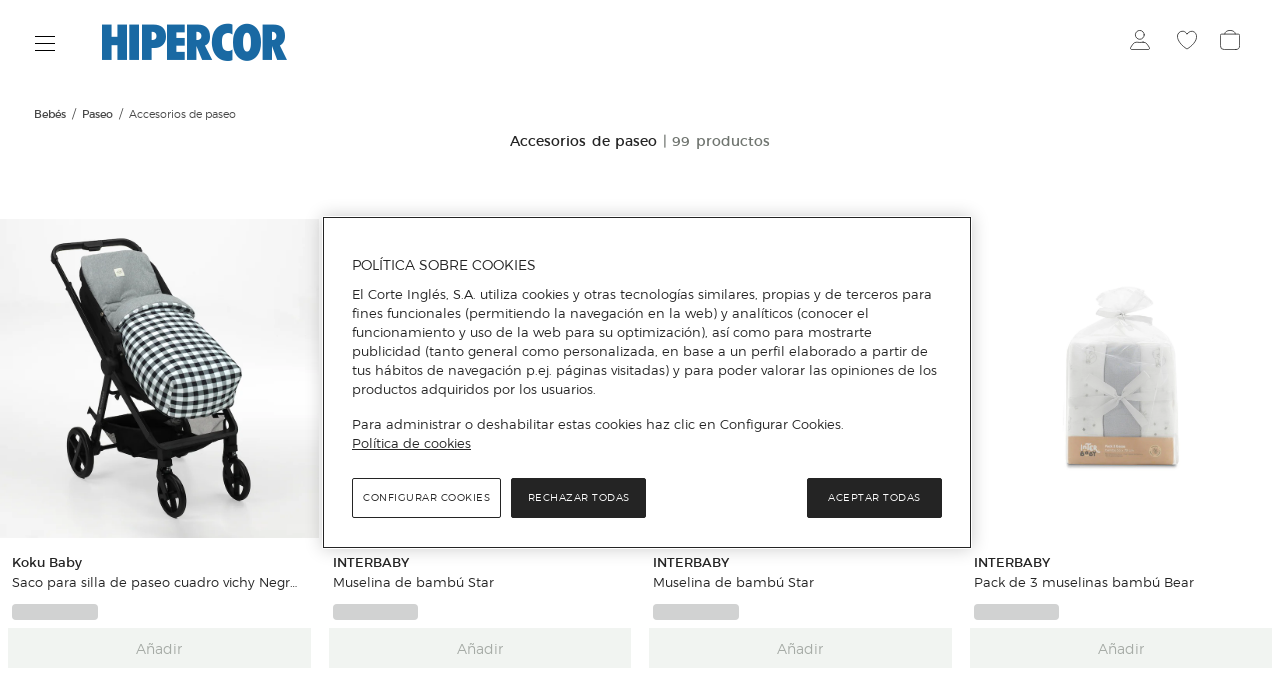

--- FILE ---
content_type: text/html; charset=utf-8
request_url: https://www.hipercor.es/bebes/paseo/accesorios-de-paseo/
body_size: 50511
content:
<!DOCTYPE html>
 <html lang="es"><head>
  <title>Comprar Accesorios de paseo online · Bebés · Hipercor</title>
  <link rel="preconnect" href="https://cdn.grupoelcorteingles.es/" /><link rel="preconnect" href="https://dam.elcorteingles.es" /><link rel="preconnect" href="https://www.googletagmanager.com/" /><link rel="preconnect" href="https://www.google-analytics.com" /><link rel="preconnect" href="https://s.go-mpulse.net" /><link rel="preconnect" href="https://cdn.cookielaw.org" />
  <link rel="preload" crossorigin="" as="style" type="text/css" href="https://cdn.grupoelcorteingles.es/statics/front-msh3-hipercor/assets//stylesheets/hipercor.min.css?_MTk6MDEtMDI6Mjg6MTU" onload="this.onload=null;this.rel='stylesheet'" >
  
  <meta name="generator" content="Moonshine">
  <meta name="version" content=3.1.313 >
  
  <meta name="viewport" content="width=device-width, initial-scale=1, maximum-scale=1, user-scalable=0, interactive-widget=resizes-visual, viewport-fit=cover"/>
  <meta property="fb:pages" content="92984504727">
  <meta name="theme-color" content="#ffffff">
  <meta name="facebook-domain-verification" content="ghbh8bir7x2bb0ts17kjwfog8cqj4t"/>
  <meta name="robots" content="index, follow"><link rel="canonical" href="https://www.hipercor.es/bebes/paseo/accesorios-de-paseo/"/>
  <link rel="icon" href="https://cdn.grupoelcorteingles.es/statics/front-msh3-hipercor/assets//stylesheets/favicons/hipercor/favicon.svg?_MTk6MDEtMDI6Mjg6MTU"/>
  <link rel="mask-icon" href="https://cdn.grupoelcorteingles.es/statics/front-msh3-hipercor/assets//stylesheets/favicons/hipercor/favicon.svg?_MTk6MDEtMDI6Mjg6MTU" color="#000000">
  <meta name='msh2:data_mode' content='os'><meta name='msh2:ecommerce_api' content='firefly'><link rel="preload" as="font" crossorigin="" type="font/woff2" href="https://cdn.grupoelcorteingles.es/statics/front-msh3-hipercor/assets//stylesheets/fonts/eci/optimized/light.woff2"></link><link rel="preload" as="font" crossorigin="" type="font/woff2" href="https://cdn.grupoelcorteingles.es/statics/front-msh3-hipercor/assets//stylesheets/fonts/eci/optimized/regular.woff2"></link><link rel="preload" as="font" crossorigin="" type="font/woff2" href="https://cdn.grupoelcorteingles.es/statics/front-msh3-hipercor/assets//stylesheets/fonts/montserrat/montserrat.woff2"></link><link rel="preload" as="image" href="https://cdn.grupoelcorteingles.es/SGFM/dctm/MEDIA03/202407/01/00148161002950____3__1200x1200.jpg?impolicy=Resize&width=400" media="(max-width: 429px)"><link rel="preload" as="image" href="https://cdn.grupoelcorteingles.es/SGFM/dctm/MEDIA03/202407/01/00148161002950____3__1200x1200.jpg?impolicy=Resize&width=550" media="(min-width: 429.1px) and (max-width: 768px)"><link rel="preload" as="image" href="https://cdn.grupoelcorteingles.es/SGFM/dctm/MEDIA03/202407/01/00148161002950____3__1200x1200.jpg?impolicy=Resize&width=820" media="(min-width: 768.1px) and (max-width: 1440px)"><link rel="preload" as="image" href="https://cdn.grupoelcorteingles.es/SGFM/dctm/MEDIA03/202407/01/00148161002950____3__1200x1200.jpg?impolicy=Resize&width=1200" media="(min-width: 1440.1px) and (max-width: 1920px)"><link rel="preload" as="image" href="https://cdn.grupoelcorteingles.es/SGFM/dctm/MEDIA03/202407/01/00148161002950____3__1200x1200.jpg?impolicy=Resize&width=1200" media="(min-width: 1920.1px)"><link rel="preload" as="image" href="https://dam.elcorteingles.es/producto/www-001048140300970-00.jpg?impolicy=Resize&width=1200&height=1200" media="(max-width: 429px)"><link rel="preload" as="image" href="https://dam.elcorteingles.es/producto/www-001048140300970-00.jpg?impolicy=Resize&width=1200&height=1200" media="(min-width: 429.1px) and (max-width: 768px)"><link rel="preload" as="image" href="https://dam.elcorteingles.es/producto/www-001048140300970-00.jpg?impolicy=Resize&width=1200&height=1200" media="(min-width: 768.1px) and (max-width: 1440px)"><link rel="preload" as="image" href="https://dam.elcorteingles.es/producto/www-001048140300970-00.jpg?impolicy=Resize&width=1200&height=1200" media="(min-width: 1440.1px) and (max-width: 1920px)"><link rel="preload" as="image" href="https://dam.elcorteingles.es/producto/www-001048140300970-00.jpg?impolicy=Resize&width=1200&height=1200" media="(min-width: 1920.1px)"><link rel="preload" as="image" href="https://dam.elcorteingles.es/producto/www-001048140300988-00.jpg?impolicy=Resize&width=1200&height=1200" media="(max-width: 429px)"><link rel="preload" as="image" href="https://dam.elcorteingles.es/producto/www-001048140300988-00.jpg?impolicy=Resize&width=1200&height=1200" media="(min-width: 429.1px) and (max-width: 768px)"><link rel="preload" as="image" href="https://dam.elcorteingles.es/producto/www-001048140300988-00.jpg?impolicy=Resize&width=1200&height=1200" media="(min-width: 768.1px) and (max-width: 1440px)"><link rel="preload" as="image" href="https://dam.elcorteingles.es/producto/www-001048140300988-00.jpg?impolicy=Resize&width=1200&height=1200" media="(min-width: 1440.1px) and (max-width: 1920px)"><link rel="preload" as="image" href="https://dam.elcorteingles.es/producto/www-001048140300988-00.jpg?impolicy=Resize&width=1200&height=1200" media="(min-width: 1920.1px)"><link rel="preload" as="image" href="https://dam.elcorteingles.es/producto/www-001048140301028-00.jpg?impolicy=Resize&width=1200&height=1200" media="(max-width: 429px)"><link rel="preload" as="image" href="https://dam.elcorteingles.es/producto/www-001048140301028-00.jpg?impolicy=Resize&width=1200&height=1200" media="(min-width: 429.1px) and (max-width: 768px)"><link rel="preload" as="image" href="https://dam.elcorteingles.es/producto/www-001048140301028-00.jpg?impolicy=Resize&width=1200&height=1200" media="(min-width: 768.1px) and (max-width: 1440px)"><link rel="preload" as="image" href="https://dam.elcorteingles.es/producto/www-001048140301028-00.jpg?impolicy=Resize&width=1200&height=1200" media="(min-width: 1440.1px) and (max-width: 1920px)"><link rel="preload" as="image" href="https://dam.elcorteingles.es/producto/www-001048140301028-00.jpg?impolicy=Resize&width=1200&height=1200" media="(min-width: 1920.1px)"><link rel="stylesheet" crossorigin="" href="https://cdn.grupoelcorteingles.es/statics/front-msh3-hipercor/assets//stylesheets/hipercor.min.css?_MTk6MDEtMDI6Mjg6MTU" type="text/css"/>
    <meta name="twitter:title" content="Comprar Accesorios de paseo online · Bebés · Hipercor" />
    <meta name="twitter:url" content="https://www.hipercor.es/bebes/paseo/accesorios-de-paseo/" />
    <meta name="twitter:description" content="Compra los mejores artículos de Accesorios de paseo en la tienda online de Bebés de Hipercor, siempre con las mejores marcas y al mejor precio." />
    <meta name="twitter:card" content="summary" />
    <meta name="twitter:site" content="@elcorteingles" />
    <meta name="twitter:domain" content="https://www.hipercor.es" />
    <meta name="twitter:creator" content="@elcorteingles" />
    <meta name="twitter:image:src" content="https://cdn.grupoelcorteingles.es/SGFM/dctm/MEDIA03/202407/01/00148161002950____3__640x640.jpg" />
    
    <meta name="description" content="Compra los mejores artículos de Accesorios de paseo en la tienda online de Bebés de Hipercor, siempre con las mejores marcas y al mejor precio." />
    <meta property="og:description" content="Compra los mejores artículos de Accesorios de paseo en la tienda online de Bebés de Hipercor, siempre con las mejores marcas y al mejor precio." />
  
    <meta property="og:image" content="https://cdn.grupoelcorteingles.es/SGFM/dctm/MEDIA03/202407/01/00148161002950____3__640x640.jpg" />
    
    <script type="application/ld+json">
      {"@context":"https://schema.org","@type":"BreadcrumbList","itemListElement":[{"@type":"ListItem","position":1,"item":{"@id":"https://www.hipercor.es/bebes/","name":"Bebés"}},{"@type":"ListItem","position":2,"item":{"@id":"https://www.hipercor.es/bebes/paseo/","name":"Paseo"}},{"@type":"ListItem","position":3,"item":{"@id":"https://www.hipercor.es/bebes/paseo/accesorios-de-paseo/","name":"Accesorios de paseo"}}]}
    </script>
    <link rel="preload" as="fetch" href="https://www.hipercor.es/api/firefly/vuestore/megadrop/complete?de5a860025c670b7b60402eaed65cfdbc349b2d9" crossorigin><script>dataLayer = [{"page":{"brand":"Multi Brand","system":"Firefly","hierarchy":["Bebés","Paseo","Accesorios de paseo"],"current_page":1,"items_per_page":12,"sorting":"Recomendados","sub_type":"Others","total_pages":9,"total_products":99,"type":"plp_standard_4"},"products":[{"brand":"Koku Baby","category":["Bebés","Paseo","Accesorios de paseo"],"code_a":"A40100733","eci_provider":"El Corte Inglés","gtin":"8436580069496","hierarchy":["bebes","paseo","accesorios-de-paseo"],"id":"001048161002950","media":{"count":1},"name":"Saco para silla de paseo cuadro vichy Negro / Blanco","price":{"currency":"EUR","discount":9.8,"discount_percent":20,"f_price":39.2,"o_price":49},"quantity":1,"status":"ADD","variant":"001048161002950   ","store_id":"450","group_by":"None","customization":{"available":0},"badges":{"coming_soon":false,"eci_exclusive":false,"exclusive":false,"express":false,"express_delivery":false,"new":false},"position":1},{"brand":"INTERBABY","category":["Bebés","Paseo","Accesorios de paseo"],"code_a":"A53599902","eci_provider":"El Corte Inglés","gtin":"8435440313618","hierarchy":["bebes","paseo","accesorios-de-paseo"],"id":"001048140300970","media":{"count":1},"name":"Muselina de bambú Star","price":{"currency":"EUR","discount":2.4,"discount_percent":20,"f_price":9.6,"o_price":12},"quantity":1,"status":"ADD","variant":"001048140300970   ","store_id":"450","group_by":"Color > Size","customization":{"available":0},"badges":{"coming_soon":false,"eci_exclusive":false,"exclusive":false,"express":false,"express_delivery":false,"new":false},"position":2},{"brand":"INTERBABY","category":["Bebés","Paseo","Accesorios de paseo"],"code_a":"A53599903","eci_provider":"El Corte Inglés","gtin":"8435440313601","hierarchy":["bebes","paseo","accesorios-de-paseo"],"id":"001048140300988","media":{"count":1},"name":"Muselina de bambú Star","price":{"currency":"EUR","discount":2.4,"discount_percent":20,"f_price":9.6,"o_price":12},"quantity":1,"status":"ADD","variant":"001048140300988   ","store_id":"450","group_by":"Color > Size","customization":{"available":0},"badges":{"coming_soon":false,"eci_exclusive":false,"exclusive":false,"express":false,"express_delivery":false,"new":false},"position":3},{"brand":"INTERBABY","category":["Bebés","Paseo","Accesorios de paseo"],"code_a":"A53599911","eci_provider":"El Corte Inglés","gtin":"8435690618273","hierarchy":["bebes","paseo","accesorios-de-paseo"],"id":"001048140301028","media":{"count":1},"name":"Pack de 3 muselinas bambú Bear","price":{"currency":"EUR","discount":1.6,"discount_percent":20,"f_price":6.4,"o_price":8},"quantity":1,"status":"ADD","variant":"001048140301028   ","store_id":"450","group_by":"Color > Size","customization":{"available":0},"badges":{"coming_soon":false,"eci_exclusive":false,"exclusive":false,"express":false,"express_delivery":false,"new":false},"position":4},{"brand":"INTERBABY","category":["Bebés","Paseo","Accesorios de paseo"],"code_a":"A53599909","eci_provider":"El Corte Inglés","gtin":"8435690618266","hierarchy":["bebes","paseo","accesorios-de-paseo"],"id":"001048140301002","media":{"count":1},"name":"Pack de 3 muselinas bambú Bear","price":{"currency":"EUR","discount":1.6,"discount_percent":20,"f_price":6.4,"o_price":8},"quantity":1,"status":"ADD","variant":"001048140301002   ","store_id":"450","group_by":"Color > Size","customization":{"available":0},"badges":{"coming_soon":false,"eci_exclusive":false,"exclusive":false,"express":false,"express_delivery":false,"new":false},"position":5},{"brand":"INTERBABY","category":["Bebés","Paseo","Accesorios de paseo"],"code_a":"A53599910","eci_provider":"El Corte Inglés","gtin":"8435690618259","hierarchy":["bebes","paseo","accesorios-de-paseo"],"id":"001048140301010","media":{"count":1},"name":"Pack de 3 muselinas bambú Bear","price":{"currency":"EUR","discount":1.6,"discount_percent":20,"f_price":6.4,"o_price":8},"quantity":1,"status":"ADD","variant":"001048140301010   ","store_id":"450","group_by":"Color > Size","customization":{"available":0},"badges":{"coming_soon":false,"eci_exclusive":false,"exclusive":false,"express":false,"express_delivery":false,"new":false},"position":6},{"brand":"Innovaciones MS","category":["Bebés","Paseo","Accesorios de paseo"],"code_a":"A28481532","eci_provider":"El Corte Inglés","gtin":"8436046383272","hierarchy":["bebes","paseo","accesorios-de-paseo"],"id":"001048140002246","media":{"count":1},"name":"Colgador doble universal Ms","price":{"currency":"EUR","discount":1.4,"discount_percent":20,"f_price":5.6,"o_price":7},"quantity":1,"status":"ADD","variant":"001048140002246   ","store_id":"450","group_by":"None","customization":{"available":0},"badges":{"coming_soon":false,"eci_exclusive":false,"exclusive":false,"express":false,"express_delivery":false,"new":false},"position":7},{"brand":"Koku Baby","category":["Bebés","Paseo","Accesorios de paseo"],"code_a":"A55906532","eci_provider":"El Corte Inglés","gtin":"8436622061204","hierarchy":["bebes","paseo","accesorios-de-paseo"],"id":"001048161005003","media":{"count":1},"name":"Neceser Rayas","price":{"currency":"EUR","discount":0,"discount_percent":0,"f_price":17},"quantity":1,"status":"ADD","variant":"001048161005003   ","store_id":"450","group_by":"Color > Size","customization":{"available":0},"badges":{"coming_soon":false,"eci_exclusive":false,"exclusive":false,"express":false,"express_delivery":false,"new":false},"position":8},{"brand":"Koku Baby","category":["Bebés","Paseo","Accesorios de paseo"],"code_a":"A55906522","eci_provider":"El Corte Inglés","gtin":"8436622061174","hierarchy":["bebes","paseo","accesorios-de-paseo"],"id":"001048140401380","media":{"count":1},"name":"Colchoneta para silla Rayas","price":{"currency":"EUR","discount":0,"discount_percent":0,"f_price":19},"quantity":1,"status":"ADD","variant":"001048140401380   ","store_id":"450","group_by":"Color > Size","customization":{"available":0},"badges":{"coming_soon":false,"eci_exclusive":false,"exclusive":false,"express":false,"express_delivery":false,"new":false},"position":9},{"brand":"INTERBABY","category":["Bebés","Paseo","Accesorios de paseo"],"code_a":"A54730381","eci_provider":"El Corte Inglés","gtin":"8435690627480","hierarchy":["bebes","paseo","accesorios-de-paseo"],"id":"001048161004733","media":{"count":1},"name":"Manoplas para carro","price":{"currency":"EUR","discount":0,"discount_percent":0,"f_price":13},"quantity":1,"status":"ADD","variant":"001048161004733   ","store_id":"450","group_by":"Color > Size","customization":{"available":0},"badges":{"coming_soon":false,"eci_exclusive":false,"exclusive":false,"express":false,"express_delivery":false,"new":false},"position":10},{"brand":"INTERBABY","category":["Bebés","Paseo","Accesorios de paseo"],"code_a":"A54730372","eci_provider":"El Corte Inglés","gtin":"8435690622614","hierarchy":["bebes","paseo","accesorios-de-paseo"],"id":"001048161004717","media":{"count":1},"name":"Ganchos de carro","price":{"currency":"EUR","discount":0,"discount_percent":0,"f_price":6},"quantity":1,"status":"ADD","variant":"001048161004717   ","store_id":"450","group_by":"Color > Size","customization":{"available":0},"badges":{"coming_soon":false,"eci_exclusive":false,"exclusive":false,"express":false,"express_delivery":false,"new":false},"position":11},{"brand":"INTERBABY","category":["Bebés","Paseo","Accesorios de paseo"],"code_a":"A54730379","eci_provider":"El Corte Inglés","gtin":"8435690622690","hierarchy":["bebes","paseo","accesorios-de-paseo"],"id":"001048161004725","media":{"count":1},"name":"Mosquitera de carro","price":{"currency":"EUR","discount":0,"discount_percent":0,"f_price":8},"quantity":1,"status":"ADD","variant":"001048161004725   ","store_id":"450","group_by":"Color > Size","customization":{"available":0},"badges":{"coming_soon":false,"eci_exclusive":false,"exclusive":false,"express":false,"express_delivery":false,"new":false},"position":12}]}];</script>
      <script>(function(w,d,s,l,i){w[l]=w[l]||[];w[l].push({'gtm.start':
      new Date().getTime(),event:'gtm.js'});var f=d.getElementsByTagName(s)[0],
      j=d.createElement(s),dl=l!='dataLayer'?'&l='+l:'';j.async=true;j.src=
      'https://www.googletagmanager.com/gtm.js?id='+i+dl;f.parentNode.insertBefore(j,f);
      })(window,document,'script','dataLayer','GTM-NVQS2LS');</script>
    <script type="text/javascript" src="https://assets.adobedtm.com/53c078d97030/874c644192f1/launch-246c3e11f80b.min.js"></script><script src="https://cdn.cookielaw.org/scripttemplates/otSDKStub.js" data-document-language="true" type="text/javascript" charset="UTF-8" data-domain-script="9d154c3e-fd29-438d-894e-822bacc22bb4" ></script><script type="text/javascript">function OptanonWrapper() { }</script><script src="https://cdn.grupoelcorteingles.es/statics/front-msh3-eci-es/assets/javascripts/externals/oneTrust/index.js?_MTk6MDEtMDI6Mjg6MTU" defer></script><link rel="modulepreload" href="https://cdn.grupoelcorteingles.es/statics/front-msh3-hipercor/assets/javascripts/vue/pages/ProductList.vue.CquNdeJFZx.js"><link rel="stylesheet" crossorigin="" href="https://cdn.grupoelcorteingles.es/statics/front-msh3-hipercor/assets/stylesheets/style.BK2jiJFsNs.css">
<script>(window.BOOMR_mq=window.BOOMR_mq||[]).push(["addVar",{"rua.upush":"false","rua.cpush":"false","rua.upre":"false","rua.cpre":"false","rua.uprl":"false","rua.cprl":"false","rua.cprf":"false","rua.trans":"","rua.cook":"false","rua.ims":"false","rua.ufprl":"false","rua.cfprl":"false","rua.isuxp":"false","rua.texp":"norulematch","rua.ceh":"false","rua.ueh":"false","rua.ieh.st":"0"}]);</script>
                              <script>!function(e){var n="https://s.go-mpulse.net/boomerang/";if("False"=="True")e.BOOMR_config=e.BOOMR_config||{},e.BOOMR_config.PageParams=e.BOOMR_config.PageParams||{},e.BOOMR_config.PageParams.pci=!0,n="https://s2.go-mpulse.net/boomerang/";if(window.BOOMR_API_key="W8NMU-6BECC-X9EDU-4DLRD-HJ9ES",function(){function e(){if(!o){var e=document.createElement("script");e.id="boomr-scr-as",e.src=window.BOOMR.url,e.async=!0,i.parentNode.appendChild(e),o=!0}}function t(e){o=!0;var n,t,a,r,d=document,O=window;if(window.BOOMR.snippetMethod=e?"if":"i",t=function(e,n){var t=d.createElement("script");t.id=n||"boomr-if-as",t.src=window.BOOMR.url,BOOMR_lstart=(new Date).getTime(),e=e||d.body,e.appendChild(t)},!window.addEventListener&&window.attachEvent&&navigator.userAgent.match(/MSIE [67]\./))return window.BOOMR.snippetMethod="s",void t(i.parentNode,"boomr-async");a=document.createElement("IFRAME"),a.src="about:blank",a.title="",a.role="presentation",a.loading="eager",r=(a.frameElement||a).style,r.width=0,r.height=0,r.border=0,r.display="none",i.parentNode.appendChild(a);try{O=a.contentWindow,d=O.document.open()}catch(_){n=document.domain,a.src="javascript:var d=document.open();d.domain='"+n+"';void(0);",O=a.contentWindow,d=O.document.open()}if(n)d._boomrl=function(){this.domain=n,t()},d.write("<bo"+"dy onload='document._boomrl();'>");else if(O._boomrl=function(){t()},O.addEventListener)O.addEventListener("load",O._boomrl,!1);else if(O.attachEvent)O.attachEvent("onload",O._boomrl);d.close()}function a(e){window.BOOMR_onload=e&&e.timeStamp||(new Date).getTime()}if(!window.BOOMR||!window.BOOMR.version&&!window.BOOMR.snippetExecuted){window.BOOMR=window.BOOMR||{},window.BOOMR.snippetStart=(new Date).getTime(),window.BOOMR.snippetExecuted=!0,window.BOOMR.snippetVersion=12,window.BOOMR.url=n+"W8NMU-6BECC-X9EDU-4DLRD-HJ9ES";var i=document.currentScript||document.getElementsByTagName("script")[0],o=!1,r=document.createElement("link");if(r.relList&&"function"==typeof r.relList.supports&&r.relList.supports("preload")&&"as"in r)window.BOOMR.snippetMethod="p",r.href=window.BOOMR.url,r.rel="preload",r.as="script",r.addEventListener("load",e),r.addEventListener("error",function(){t(!0)}),setTimeout(function(){if(!o)t(!0)},3e3),BOOMR_lstart=(new Date).getTime(),i.parentNode.appendChild(r);else t(!1);if(window.addEventListener)window.addEventListener("load",a,!1);else if(window.attachEvent)window.attachEvent("onload",a)}}(),"".length>0)if(e&&"performance"in e&&e.performance&&"function"==typeof e.performance.setResourceTimingBufferSize)e.performance.setResourceTimingBufferSize();!function(){if(BOOMR=e.BOOMR||{},BOOMR.plugins=BOOMR.plugins||{},!BOOMR.plugins.AK){var n=""=="true"?1:0,t="",a="cln753axgyums2lqlbla-f-3ff0ac715-clientnsv4-s.akamaihd.net",i="false"=="true"?2:1,o={"ak.v":"39","ak.cp":"1835223","ak.ai":parseInt("717519",10),"ak.ol":"0","ak.cr":8,"ak.ipv":4,"ak.proto":"h2","ak.rid":"a9a2abc6","ak.r":47369,"ak.a2":n,"ak.m":"b","ak.n":"essl","ak.bpcip":"18.219.254.0","ak.cport":34966,"ak.gh":"23.208.24.108","ak.quicv":"","ak.tlsv":"tls1.3","ak.0rtt":"","ak.0rtt.ed":"","ak.csrc":"-","ak.acc":"","ak.t":"1768970326","ak.ak":"hOBiQwZUYzCg5VSAfCLimQ==RboFY079uUDqV+jvVdc+O5AWZIY6XzncHhA0tp1zMUFhmSQwKNL66Gg+FaNaNDi9PiWMSsZHBBjU7j7YjsPy/dEkFzqej0PFI7dFEygAjGj0xnXWpTiXxW0B4VOGkv2cau47d85iTNeFnNHdnLc5FU8OVRNO3TuEANYhf4REWmC7s9qnyQO5s6WAiH0JzinpdT/G3tkjZ8dsPTkKZosZbprtyR7XQaCpYiDyyTpgGiXbUpzeFDbIWhjiRAge/g+DFsSKHEHrE++r9TWr1IX7F1RAqpg7q3cb2+0N4oI3xNwQvFDr9SC57QenM1hz4k2r1KkYy2F6zgcVXcqPstbD9zx0RfksJpdMliD38StoyiP2/JhE522bMFO70VZ0ujd19p9L5JpqPinTeNEzTUmqxIQZiBsaQfhVF834zF5IcZ4=","ak.pv":"181","ak.dpoabenc":"","ak.tf":i};if(""!==t)o["ak.ruds"]=t;var r={i:!1,av:function(n){var t="http.initiator";if(n&&(!n[t]||"spa_hard"===n[t]))o["ak.feo"]=void 0!==e.aFeoApplied?1:0,BOOMR.addVar(o)},rv:function(){var e=["ak.bpcip","ak.cport","ak.cr","ak.csrc","ak.gh","ak.ipv","ak.m","ak.n","ak.ol","ak.proto","ak.quicv","ak.tlsv","ak.0rtt","ak.0rtt.ed","ak.r","ak.acc","ak.t","ak.tf"];BOOMR.removeVar(e)}};BOOMR.plugins.AK={akVars:o,akDNSPreFetchDomain:a,init:function(){if(!r.i){var e=BOOMR.subscribe;e("before_beacon",r.av,null,null),e("onbeacon",r.rv,null,null),r.i=!0}return this},is_complete:function(){return!0}}}}()}(window);</script></head>  
 <body>
   <div id="app"><div data-v-2de32874><div style="" class="infinite_scroll-backward" data-v-2de32874></div><main data-brand="hipercor" id="mainElement" data-testid="mainElement" class="main _has_breadcrumbs _is_plp _show_sticky_in_app" data-v-2de32874><!--[--><div id="bandPlacement" class="_sticky-wrapper"><div><!--v-if--></div><!--v-if--><!--v-if--></div><!--v-if--><div id="nav-container" class="nav-container --disable-transparent" data-testid="headerWeb" style="--b24d0f8a:0px;" data-v-9d4b1745><div id="nav" class="nav" data-v-9d4b1745><div class="topbar-container" data-v-9d4b1745><div class="wrapper_megadrop" data-v-9d4b1745 data-v-dced84ea><a class="skip2content" tabindex="0" href="#main-content" aria-label="Ir al contenido principal" data-v-dced84ea>Ir al contenido principal</a><button id="burger-handler" class="nav-burger" data-synth="LOCATOR_BURGER_BUTTON" tabindex="0" aria-haspopup="menu" aria-controls="megadrop_1_0" aria-expanded="false" aria-label="Menú categorías" data-v-dced84ea><i class="icon" data-v-dced84ea></i></button><div style="display:none;" id="megadrop" data-v-dced84ea><div class="new_megadrop" data-v-dced84ea><div class="slide-menu" data-v-dced84ea><div style="display:none;top:0;left:0px;--a3b44a3c:calc(undefinedpx - 0rem);--cdc610ee:10;--76daaf6d:flex-start;" class="megadropList__content _level1 open_without_animation scroll_locked megadrop__list" id="megadrop_1_0" aria-labelledby="burger-handler" height="auto" role="menu" data-v-dced84ea data-v-45070a7a><!----><!----><ul class="_level1 gridCss" role="group" data-v-45070a7a><!--[--><li class="" aria-controls="megadrop_1_0" aria-expanded="false" aria-labelledby="menulink_1_0" aria-current="false" data-v-45070a7a><div class="megadrop_item" id="menuItem_1_0" data-v-45070a7a style="--4d79d9fc:16rem;--22d922c2:normal;" data-v-7e3b6a3c><!----><div class="megadrop_item__content" role="menuitem" data-v-7e3b6a3c><div class="megadrop_item__content--header" data-v-7e3b6a3c><a id="menulink_1_0" aria-label="Supermercado " class="linkMegadrop" href="/supermercado/" style="" data-v-7e3b6a3c><!--[-->Supermercado <!--]--></a><div class="megadrop_item__arrow" role="menuitemcheckbox" data-v-7e3b6a3c><svg xmlns="http://www.w3.org/2000/svg" color="#24242" fill="none" height="14" width="20" viewbox="0 0 20 14" data-v-7e3b6a3c><path d="M11 13L19 7L11 1" stroke="#242424"></path><path d="M19 7H0" stroke="#242424"></path></svg></div></div><!----><!----></div><!----></div></li><li class="" aria-controls="megadrop_1_1" aria-expanded="false" aria-labelledby="menulink_1_1" aria-current="false" data-v-45070a7a><div class="megadrop_item" id="menuItem_1_1" data-v-45070a7a style="--4d79d9fc:16rem;--22d922c2:normal;" data-v-7e3b6a3c><!----><div class="megadrop_item__content" role="menuitem" data-v-7e3b6a3c><div class="megadrop_item__content--header" data-v-7e3b6a3c><a id="menulink_1_1" aria-label="Parafarmacia" class="linkMegadrop" href="/supermercado/parafarmacia/" style="" data-v-7e3b6a3c><!--[-->Parafarmacia<!--]--></a><div class="megadrop_item__arrow" role="menuitemcheckbox" data-v-7e3b6a3c><svg xmlns="http://www.w3.org/2000/svg" color="#24242" fill="none" height="14" width="20" viewbox="0 0 20 14" data-v-7e3b6a3c><path d="M11 13L19 7L11 1" stroke="#242424"></path><path d="M19 7H0" stroke="#242424"></path></svg></div></div><!----><!----></div><!----></div></li><li class="" aria-controls="megadrop_1_2" aria-expanded="false" aria-labelledby="menulink_1_2" aria-current="false" data-v-45070a7a><div class="megadrop_item" id="menuItem_1_2" data-v-45070a7a style="--4d79d9fc:16rem;--22d922c2:normal;" data-v-7e3b6a3c><!----><div class="megadrop_item__content" role="menuitem" data-v-7e3b6a3c><div class="megadrop_item__content--header" data-v-7e3b6a3c><a id="menulink_1_2" aria-label="Mascotas" class="linkMegadrop" href="/supermercado/mascotas/" style="" data-v-7e3b6a3c><!--[-->Mascotas<!--]--></a><div class="megadrop_item__arrow" role="menuitemcheckbox" data-v-7e3b6a3c><svg xmlns="http://www.w3.org/2000/svg" color="#24242" fill="none" height="14" width="20" viewbox="0 0 20 14" data-v-7e3b6a3c><path d="M11 13L19 7L11 1" stroke="#242424"></path><path d="M19 7H0" stroke="#242424"></path></svg></div></div><!----><!----></div><!----></div></li><li class="" aria-controls="megadrop_1_3" aria-expanded="false" aria-labelledby="menulink_1_3" aria-current="false" data-v-45070a7a><div class="megadrop_item" id="menuItem_1_3" data-v-45070a7a style="--4d79d9fc:16rem;--22d922c2:normal;" data-v-7e3b6a3c><!----><div class="megadrop_item__content" role="menuitem" data-v-7e3b6a3c><div class="megadrop_item__content--header" data-v-7e3b6a3c><a id="menulink_1_3" aria-label="Moda y accesorios Unit" class="linkMegadrop" href="/moda-y-accesorios/" style="" data-v-7e3b6a3c><!--[-->Moda y accesorios Unit<!--]--></a><div class="megadrop_item__arrow" role="menuitemcheckbox" data-v-7e3b6a3c><svg xmlns="http://www.w3.org/2000/svg" color="#24242" fill="none" height="14" width="20" viewbox="0 0 20 14" data-v-7e3b6a3c><path d="M11 13L19 7L11 1" stroke="#242424"></path><path d="M19 7H0" stroke="#242424"></path></svg></div></div><!----><!----></div><!----></div></li><li class="" aria-controls="megadrop_1_4" aria-expanded="false" aria-labelledby="menulink_1_4" aria-current="false" data-v-45070a7a><div class="megadrop_item" id="menuItem_1_4" data-v-45070a7a style="--4d79d9fc:16rem;--22d922c2:normal;" data-v-7e3b6a3c><!----><div class="megadrop_item__content" role="menuitem" data-v-7e3b6a3c><div class="megadrop_item__content--header" data-v-7e3b6a3c><a id="menulink_1_4" aria-label="Deporte" class="linkMegadrop" href="/deportes/" style="" data-v-7e3b6a3c><!--[-->Deporte<!--]--></a><div class="megadrop_item__arrow" role="menuitemcheckbox" data-v-7e3b6a3c><svg xmlns="http://www.w3.org/2000/svg" color="#24242" fill="none" height="14" width="20" viewbox="0 0 20 14" data-v-7e3b6a3c><path d="M11 13L19 7L11 1" stroke="#242424"></path><path d="M19 7H0" stroke="#242424"></path></svg></div></div><!----><!----></div><!----></div></li><li class="" aria-controls="megadrop_1_5" aria-expanded="false" aria-labelledby="menulink_1_5" aria-current="false" data-v-45070a7a><div class="megadrop_item" id="menuItem_1_5" data-v-45070a7a style="--4d79d9fc:16rem;--22d922c2:normal;" data-v-7e3b6a3c><!----><div class="megadrop_item__content" role="menuitem" data-v-7e3b6a3c><div class="megadrop_item__content--header" data-v-7e3b6a3c><a id="menulink_1_5" aria-label="Hogar" class="linkMegadrop" href="/hogar/" style="" data-v-7e3b6a3c><!--[-->Hogar<!--]--></a><div class="megadrop_item__arrow" role="menuitemcheckbox" data-v-7e3b6a3c><svg xmlns="http://www.w3.org/2000/svg" color="#24242" fill="none" height="14" width="20" viewbox="0 0 20 14" data-v-7e3b6a3c><path d="M11 13L19 7L11 1" stroke="#242424"></path><path d="M19 7H0" stroke="#242424"></path></svg></div></div><!----><!----></div><!----></div></li><li class="" aria-controls="megadrop_1_6" aria-expanded="false" aria-labelledby="menulink_1_6" aria-current="false" data-v-45070a7a><div class="megadrop_item" id="menuItem_1_6" data-v-45070a7a style="--4d79d9fc:16rem;--22d922c2:normal;" data-v-7e3b6a3c><!----><div class="megadrop_item__content" role="menuitem" data-v-7e3b6a3c><div class="megadrop_item__content--header" data-v-7e3b6a3c><a id="menulink_1_6" aria-label="Electrónica" class="linkMegadrop" href="/electronica/" style="" data-v-7e3b6a3c><!--[-->Electrónica<!--]--></a><div class="megadrop_item__arrow" role="menuitemcheckbox" data-v-7e3b6a3c><svg xmlns="http://www.w3.org/2000/svg" color="#24242" fill="none" height="14" width="20" viewbox="0 0 20 14" data-v-7e3b6a3c><path d="M11 13L19 7L11 1" stroke="#242424"></path><path d="M19 7H0" stroke="#242424"></path></svg></div></div><!----><!----></div><!----></div></li><li class="" aria-controls="megadrop_1_7" aria-expanded="false" aria-labelledby="menulink_1_7" aria-current="false" data-v-45070a7a><div class="megadrop_item" id="menuItem_1_7" data-v-45070a7a style="--4d79d9fc:16rem;--22d922c2:normal;" data-v-7e3b6a3c><!----><div class="megadrop_item__content" role="menuitem" data-v-7e3b6a3c><div class="megadrop_item__content--header" data-v-7e3b6a3c><a id="menulink_1_7" aria-label="Informática" class="linkMegadrop" href="/informatica/" style="" data-v-7e3b6a3c><!--[-->Informática<!--]--></a><div class="megadrop_item__arrow" role="menuitemcheckbox" data-v-7e3b6a3c><svg xmlns="http://www.w3.org/2000/svg" color="#24242" fill="none" height="14" width="20" viewbox="0 0 20 14" data-v-7e3b6a3c><path d="M11 13L19 7L11 1" stroke="#242424"></path><path d="M19 7H0" stroke="#242424"></path></svg></div></div><!----><!----></div><!----></div></li><li class="" aria-controls="megadrop_1_8" aria-expanded="false" aria-labelledby="menulink_1_8" aria-current="false" data-v-45070a7a><div class="megadrop_item" id="menuItem_1_8" data-v-45070a7a style="--4d79d9fc:16rem;--22d922c2:normal;" data-v-7e3b6a3c><!----><div class="megadrop_item__content" role="menuitem" data-v-7e3b6a3c><div class="megadrop_item__content--header" data-v-7e3b6a3c><a id="menulink_1_8" aria-label="Electrodomésticos" class="linkMegadrop" href="/electrodomesticos/" style="" data-v-7e3b6a3c><!--[-->Electrodomésticos<!--]--></a><div class="megadrop_item__arrow" role="menuitemcheckbox" data-v-7e3b6a3c><svg xmlns="http://www.w3.org/2000/svg" color="#24242" fill="none" height="14" width="20" viewbox="0 0 20 14" data-v-7e3b6a3c><path d="M11 13L19 7L11 1" stroke="#242424"></path><path d="M19 7H0" stroke="#242424"></path></svg></div></div><!----><!----></div><!----></div></li><li class="" aria-controls="megadrop_1_9" aria-expanded="false" aria-labelledby="menulink_1_9" aria-current="false" data-v-45070a7a><div class="megadrop_item" id="menuItem_1_9" data-v-45070a7a style="--4d79d9fc:16rem;--22d922c2:normal;" data-v-7e3b6a3c><!----><div class="megadrop_item__content" role="menuitem" data-v-7e3b6a3c><div class="megadrop_item__content--header" data-v-7e3b6a3c><a id="menulink_1_9" aria-label="Libros" class="linkMegadrop" href="/libros/" style="" data-v-7e3b6a3c><!--[-->Libros<!--]--></a><div class="megadrop_item__arrow" role="menuitemcheckbox" data-v-7e3b6a3c><svg xmlns="http://www.w3.org/2000/svg" color="#24242" fill="none" height="14" width="20" viewbox="0 0 20 14" data-v-7e3b6a3c><path d="M11 13L19 7L11 1" stroke="#242424"></path><path d="M19 7H0" stroke="#242424"></path></svg></div></div><!----><!----></div><!----></div></li><li class="" aria-controls="megadrop_1_10" aria-expanded="false" aria-labelledby="menulink_1_10" aria-current="false" data-v-45070a7a><div class="megadrop_item" id="menuItem_1_10" data-v-45070a7a style="--4d79d9fc:16rem;--22d922c2:normal;" data-v-7e3b6a3c><!----><div class="megadrop_item__content" role="menuitem" data-v-7e3b6a3c><div class="megadrop_item__content--header" data-v-7e3b6a3c><a id="menulink_1_10" aria-label="Juguetes" class="linkMegadrop" href="/juguetes/" style="" data-v-7e3b6a3c><!--[-->Juguetes<!--]--></a><div class="megadrop_item__arrow" role="menuitemcheckbox" data-v-7e3b6a3c><svg xmlns="http://www.w3.org/2000/svg" color="#24242" fill="none" height="14" width="20" viewbox="0 0 20 14" data-v-7e3b6a3c><path d="M11 13L19 7L11 1" stroke="#242424"></path><path d="M19 7H0" stroke="#242424"></path></svg></div></div><!----><!----></div><!----></div></li><li class="" aria-controls="megadrop_1_11" aria-expanded="false" aria-labelledby="menulink_1_11" aria-current="false" data-v-45070a7a><div class="megadrop_item" id="menuItem_1_11" data-v-45070a7a style="--4d79d9fc:16rem;--22d922c2:normal;" data-v-7e3b6a3c><!----><div class="megadrop_item__content" role="menuitem" data-v-7e3b6a3c><div class="megadrop_item__content--header" data-v-7e3b6a3c><a id="menulink_1_11" aria-label="Bebés" class="linkMegadrop" href="/bebes/" style="" data-v-7e3b6a3c><!--[-->Bebés<!--]--></a><div class="megadrop_item__arrow" role="menuitemcheckbox" data-v-7e3b6a3c><svg xmlns="http://www.w3.org/2000/svg" color="#24242" fill="none" height="14" width="20" viewbox="0 0 20 14" data-v-7e3b6a3c><path d="M11 13L19 7L11 1" stroke="#242424"></path><path d="M19 7H0" stroke="#242424"></path></svg></div></div><!----><!----></div><!----></div></li><li class="" aria-controls="megadrop_1_12" aria-expanded="false" aria-labelledby="menulink_1_12" aria-current="false" data-v-45070a7a><div class="megadrop_item" id="menuItem_1_12" data-v-45070a7a style="--4d79d9fc:16rem;--22d922c2:normal;" data-v-7e3b6a3c><!----><div class="megadrop_item__content" role="menuitem" data-v-7e3b6a3c><div class="megadrop_item__content--header" data-v-7e3b6a3c><a id="menulink_1_12" aria-label="Papelería" class="linkMegadrop" href="/papeleria/" style="" data-v-7e3b6a3c><!--[-->Papelería<!--]--></a><div class="megadrop_item__arrow" role="menuitemcheckbox" data-v-7e3b6a3c><svg xmlns="http://www.w3.org/2000/svg" color="#24242" fill="none" height="14" width="20" viewbox="0 0 20 14" data-v-7e3b6a3c><path d="M11 13L19 7L11 1" stroke="#242424"></path><path d="M19 7H0" stroke="#242424"></path></svg></div></div><!----><!----></div><!----></div></li><li class="" aria-controls="megadrop_1_13" aria-expanded="false" aria-labelledby="menulink_1_13" aria-current="false" data-v-45070a7a><div class="megadrop_item" id="menuItem_1_13" data-v-45070a7a style="--4d79d9fc:16rem;--22d922c2:normal;" data-v-7e3b6a3c><!----><div class="megadrop_item__content" role="menuitem" data-v-7e3b6a3c><div class="megadrop_item__content--header" data-v-7e3b6a3c><a id="menulink_1_13" aria-label="Videojuegos" class="linkMegadrop" href="/videojuegos/" style="" data-v-7e3b6a3c><!--[-->Videojuegos<!--]--></a><div class="megadrop_item__arrow" role="menuitemcheckbox" data-v-7e3b6a3c><svg xmlns="http://www.w3.org/2000/svg" color="#24242" fill="none" height="14" width="20" viewbox="0 0 20 14" data-v-7e3b6a3c><path d="M11 13L19 7L11 1" stroke="#242424"></path><path d="M19 7H0" stroke="#242424"></path></svg></div></div><!----><!----></div><!----></div></li><li class="" aria-controls="megadrop_1_14" aria-expanded="false" aria-labelledby="menulink_1_14" aria-current="false" data-v-45070a7a><div class="megadrop_item" id="menuItem_1_14" data-v-45070a7a style="--4d79d9fc:16rem;--22d922c2:normal;" data-v-7e3b6a3c><!----><div class="megadrop_item__content" role="menuitem" data-v-7e3b6a3c><div class="megadrop_item__content--header" data-v-7e3b6a3c><a id="menulink_1_14" aria-label="Bricolaje" class="linkMegadrop" href="/bricor/" style="" data-v-7e3b6a3c><!--[-->Bricolaje<!--]--></a><div class="megadrop_item__arrow" role="menuitemcheckbox" data-v-7e3b6a3c><svg xmlns="http://www.w3.org/2000/svg" color="#24242" fill="none" height="14" width="20" viewbox="0 0 20 14" data-v-7e3b6a3c><path d="M11 13L19 7L11 1" stroke="#242424"></path><path d="M19 7H0" stroke="#242424"></path></svg></div></div><!----><!----></div><!----></div></li><li class="" aria-controls="megadrop_1_15" aria-expanded="false" aria-labelledby="menulink_1_15" aria-current="false" data-v-45070a7a><div class="megadrop_item" id="menuItem_1_15" data-v-45070a7a style="--4d79d9fc:16rem;--22d922c2:normal;" data-v-7e3b6a3c><!----><div class="megadrop_item__content" role="menuitem" data-v-7e3b6a3c><div class="megadrop_item__content--header" data-v-7e3b6a3c><a id="menulink_1_15" aria-label="Equipaje" class="linkMegadrop" href="/equipaje/" style="" data-v-7e3b6a3c><!--[-->Equipaje<!--]--></a><div class="megadrop_item__arrow" role="menuitemcheckbox" data-v-7e3b6a3c><svg xmlns="http://www.w3.org/2000/svg" color="#24242" fill="none" height="14" width="20" viewbox="0 0 20 14" data-v-7e3b6a3c><path d="M11 13L19 7L11 1" stroke="#242424"></path><path d="M19 7H0" stroke="#242424"></path></svg></div></div><!----><!----></div><!----></div></li><!--]--></ul></div><!----></div></div></div></div><div class="nav-logo" data-v-9d4b1745><a aria-label="Logo El Corte Inglés, ir a la página principal" href="/" target="_self"><i class="logo hipercor _xl"></i></a><!----></div><!----><div class="topbar" data-v-9d4b1745><!----><!----><!----><div class="popover user-login" data-v-9d4b1745><div class="popover__target"><!--[--><div class="" data-v-9d4b1745 data-v-9cc945ec><button style="" class="action-icon__container" title="Iniciar sesión" aria-label="Iniciar sesión" aria-haspopup="menu" aria-expanded="false" aria-controls="Layout-modal-modalUser" data-v-9cc945ec><!----><div class="icon__wrapper link--i-profile link--" data-v-9cc945ec><!----><i style="" class="i-profile icon-event pointer" title="Iniciar sesión" data-v-9cc945ec></i></div><!----></button><div data-v-9cc945ec><!----></div><!----></div><!--]--></div><!----></div><div class="wrapper__icon_wishlist" data-v-9d4b1745><div class="wrapper_link" data-v-9d4b1745><a href="https://cuenta.elcorteingles.es/oauth/authorize?response_type=code&amp;scope=openid profile plans&amp;client_id=rjx5snOWlh40SgcE0dg2guk4YnXhECYd&amp;redirect_uri=https%3A%2F%2Fwww.hipercor.es%2Fecivuestore%2Fsession%2Fcallback%3Fto%3D%252Fbebes%252Fpaseo%252Faccesorios-de-paseo%252F&amp;back_to=https%3A%2F%2Fwww.hipercor.es%252Fbebes%252Fpaseo%252Faccesorios-de-paseo%252F&amp;locale=es" title="Mis favoritos" class="link--i-wishlist" aria-label="Mis favoritos"><div class="icon__wrapper"><!----><i class="i-wishlist" title="Mis favoritos"></i></div></a><!----></div><div style="display:none;" class="wrapper__icon_wishlist-animated" data-v-9d4b1745><i class="i-wishlist-filled"></i><div class="i-div-circle"></div></div><div style="display:none;" class="wrapper__icon_wishlist-animated" data-v-9d4b1745><i class="i-wishlist-filled"></i><div class="i-div-circle"></div></div></div><div class="" data-v-9d4b1745><a href="/purchase/v2/cesta/" title="Ver cesta" class="link--i-market-basket link--" aria-label="Ver cesta"><div class="icon__wrapper"><!----><i class="i-market-basket" title="Ver cesta"></i></div></a><!----></div></div></div></div><div class="onlyModal" showlabel="false" data-v-9d4b1745 data-v-9cc945ec><button style="display:none;" class="action-icon__container" title data-v-9cc945ec><!----><div class="icon__wrapper link--i-search" data-v-9cc945ec><!----><i style="" class="i-search icon-event pointer" title="" data-v-9cc945ec></i></div><!----></button><div data-v-9cc945ec><!----></div><!----></div><!----></div><!--v-if--><!--v-if--><div id="main-content" class="main__content" style=""><!--[--><div class="wrapper_breadcrumbs" data-v-2de32874><ul id="breadcrumbs" class="breadcrumbs_list" itemtype="https://schema.org/BreadcrumbList" itemprop="child"><!--[--><li class="breadcrumbs_list__item" itemprop="itemListElement" itemtype="http://schema.org/ListItem" itemscope><a class="href_breadcrumb" href="/bebes/" title="Bebés" itemprop="item"><span>Bebés</span><meta itemprop="name" content="Bebés"><meta itemprop="position" content="0"></a></li><li class="breadcrumbs_list__item" itemprop="itemListElement" itemtype="http://schema.org/ListItem" itemscope><a class="href_breadcrumb" href="/bebes/paseo/" title="Paseo" itemprop="item"><span>Paseo</span><meta itemprop="name" content="Paseo"><meta itemprop="position" content="1"></a></li><li class="breadcrumbs_list__item breadcrumbs_list__item--last" itemprop="itemListElement" itemtype="http://schema.org/ListItem" itemscope><span class="href_breadcrumb" title="Accesorios de paseo" itemprop="item" aria-current="page"><span>Accesorios de paseo</span><meta itemprop="name" content="Accesorios de paseo"><meta itemprop="position" content="2"></span></li><!--]--></ul></div><!--v-if--><!--v-if--><div style="visibility:hidden;" data-v-2de32874></div><div id="products-list" class="products_list-container _with-colors" data-v-2de32874><div class="infinite_scroll-backward" data-v-2de32874></div><!--v-if--><div class="h1_seo_title_container" data-v-2de32874><h1 class="plp_title_h1" data-custom-brand>Accesorios de paseo <span class="plp_title_h1__total">| 99 productos</span></h1></div><!--v-if--><!--v-if--><!--v-if--><!--v-if--><div class="product_list_bar" title="Accesorios de paseo" isstaticband="true" isstaticcontextmenu="false" data-v-2de32874 data-v-1eafa2ad><div class="product_list_bar--wrapper" data-v-1eafa2ad><!----><!----><!----><!----></div></div><div style="visibility:hidden;" data-v-2de32874></div><!--v-if--><!--v-if--><!----><div class="container__infinite_scroll" data-v-2de32874 data-v-3fae96fb><!--[--><ul class="products_list little_products" aria-label="Lista de productos" data-v-2de32874><!--[--><!--[--><!--[--><!--v-if--><!--v-if--><!--v-if--><!--v-if--><!--]--><!--[--><!--v-if--><li class="products_list-item" data-synth="LOCATOR_PRODUCT_PREVIEW" data-v-2de32874><article id="A40100733" class="product_preview c12" aria-label="Saco para silla de paseo cuadro vichy Negro / Blanco" isamv="false" data-v-2de32874 data-v-e9dba178><div id="A40100733" class="anchor-product-to-scroll" data-v-e9dba178></div><div id="A40100733anchor" class="anchor" data-v-e9dba178></div><div id="A40100733anchor-product" class="anchor-product" data-v-e9dba178></div><div id="first_page_1" dataPage="1" dataFirst="1" class="edge-item--full edge-item edge-item__first" data-v-e9dba178></div><!----><div class="card" data-synth="LOCATOR_PRODUCT_PREVIEW_LIST" data-v-e9dba178><div class="obverse" data-v-e9dba178><section class="product_preview-head" aria-label="Imágenes del producto" data-v-e9dba178 data-v-69518a23><!----><div class="product_preview-image" data-v-69518a23><div tabindex="0" role="link" class="product_link pointer" aria-label="Ir a detalle de " data-url="/bebes/A40100733-saco-para-silla-de-paseo-cuadro-vichy-negro-blanco/?parentCategoryId=5004.38792829022&amp;color=Negro"><div class="slider"><div class="wrapper"><div id="carousel_A40100733" class="carousel" role="listbox" aria-orientation="horizontal" aria-roledescription="carousel" aria-activedescendant="A40100733_option_0" aria-multiselectable="false" style="--shifting-transition:0.2s ease-out;--object-fit:cover;"><!--[--><div id="A40100733_option_0" role="option" aria-selected="true" style="aspect-ratio:1" class="carousel-item"><!--[--><picture><!--[--><source srcset="https://cdn.grupoelcorteingles.es/SGFM/dctm/MEDIA03/202407/01/00148161002950____3__1200x1200.jpg?impolicy=Resize&amp;width=400" media="(max-width: 429px)"><source srcset="https://cdn.grupoelcorteingles.es/SGFM/dctm/MEDIA03/202407/01/00148161002950____3__1200x1200.jpg?impolicy=Resize&amp;width=550" media="(min-width: 429.1px) and (max-width: 768px)"><source srcset="https://cdn.grupoelcorteingles.es/SGFM/dctm/MEDIA03/202407/01/00148161002950____3__1200x1200.jpg?impolicy=Resize&amp;width=820" media="(min-width: 768.1px) and (max-width: 1440px)"><source srcset="https://cdn.grupoelcorteingles.es/SGFM/dctm/MEDIA03/202407/01/00148161002950____3__1200x1200.jpg?impolicy=Resize&amp;width=1200" media="(min-width: 1440.1px) and (max-width: 1920px)"><source srcset="https://cdn.grupoelcorteingles.es/SGFM/dctm/MEDIA03/202407/01/00148161002950____3__1200x1200.jpg?impolicy=Resize&amp;width=1200" media="(min-width: 1920.1px)"><!--]--><img loading="eager" fetchpriority="high" class="js_preview_image" src="https://cdn.grupoelcorteingles.es/SGFM/dctm/MEDIA03/202407/01/00148161002950____3__640x640.jpg" alt="Imagen 0 de Saco para silla de paseo cuadro vichy Negro / Blanco" style="object-fit:contain;"></picture><!----><!--]--></div><!--]--><div class="carousel-item"></div></div></div><!----></div></div><!--[--><!----><div class="actions-buttons-container" data-v-69518a23><!----></div><!--]--></div></section><section aria-labelledby="A40100733_product_preview_title" class="product_preview-body" data-v-e9dba178 data-v-4b1474c3><!----><div class="product_preview-ppal" data-v-4b1474c3><div class="product_preview title flex-label" style="" data-v-4b1474c3><!--[--><div id="A40100733_product_preview_title" class="product_preview-info"><!----><!----><div class="product_preview-brand"><p itemprop="brand" class="product_preview-brand--text">Koku Baby</p><!----></div><h2 class=""><a data-custom-brand class="product_preview-title" title="Saco para silla de paseo cuadro vichy Negro / Blanco" href="/bebes/A40100733-saco-para-silla-de-paseo-cuadro-vichy-negro-blanco/?parentCategoryId=5004.38792829022&amp;color=Negro">Saco para silla de paseo cuadro vichy Negro / Blanco</a></h2><!----><!----></div><!----><!--]--></div><!----><!----><div class="product_preview-buy" data-v-4b1474c3><div class="product_preview-buy-ppal" style="" data-v-4b1474c3><div style="" class="pricing js-preview-pricing" data-v-4b1474c3><div class="skeleton-product-preview-price" style="width:30%;" data-v-4b1474c3><!--[--><div class="skeleton-row"></div><!--]--></div><!----></div><!----><!----></div><!----></div><!----><!----><!----><section aria-label="Promociones de " class="product_preview-body--promotions" data-v-4b1474c3><!----><!----><!----><!----><!----></section><!----><!----><!----><div class="product_preview-body--flags" data-v-4b1474c3><!----><!----></div><!--[--><!----><div class="sizes-product-preview show_button_in_plp_desktop" style="--top:1;" data-v-4b1474c3 data-v-3137edd6><!----><button class="pds-button pds-button--is-filled pds-button--is-s pds-button--is-stretched pds-typography-label-s" disabled aria-busy="false" data-v-1278422d data-v-3137edd6><!----><span class="pds-button__label" data-v-1278422d><!--[-->Añadir<!--]--></span></button></div><!--]--></div><!----></section></div></div><!----><!----><!-- 
      Teleport al <body> para que el modal no herede stacking contexts de iOS 
      y quede siempre por encima del resto (ej. "Te podría interesar"). 
    --><!----><!----></article></li><!--]--><!--v-if--><!--v-if--><!--]--><!--[--><!--v-if--><!--[--><!--v-if--><li class="products_list-item" data-synth="LOCATOR_PRODUCT_PREVIEW" data-v-2de32874><article id="A53599902" class="product_preview c12" aria-label="Muselina de bambú Star" isamv="false" data-v-2de32874 data-v-e9dba178><div id="A53599902" class="anchor-product-to-scroll" data-v-e9dba178></div><div id="A53599902anchor" class="anchor" data-v-e9dba178></div><div id="A53599902anchor-product" class="anchor-product" data-v-e9dba178></div><!----><!----><div class="card" data-synth="LOCATOR_PRODUCT_PREVIEW_LIST" data-v-e9dba178><div class="obverse" data-v-e9dba178><section class="product_preview-head" aria-label="Imágenes del producto" data-v-e9dba178 data-v-69518a23><!----><div class="product_preview-image" data-v-69518a23><div tabindex="0" role="link" class="product_link pointer" aria-label="Ir a detalle de " data-url="/bebes/A53599902-muselina-de-bambu-star/?parentCategoryId=5004.38792829022&amp;color=Azul"><div class="slider"><div class="wrapper"><div id="carousel_A53599902" class="carousel" role="listbox" aria-orientation="horizontal" aria-roledescription="carousel" aria-activedescendant="A53599902_option_0" aria-multiselectable="false" style="--shifting-transition:0.2s ease-out;--object-fit:cover;"><!--[--><div id="A53599902_option_0" role="option" aria-selected="true" style="aspect-ratio:1" class="carousel-item"><!--[--><picture><!--[--><source srcset="https://dam.elcorteingles.es/producto/www-001048140300970-00.jpg?impolicy=Resize&amp;width=1200&amp;height=1200" media="(max-width: 429px)"><source srcset="https://dam.elcorteingles.es/producto/www-001048140300970-00.jpg?impolicy=Resize&amp;width=1200&amp;height=1200" media="(min-width: 429.1px) and (max-width: 768px)"><source srcset="https://dam.elcorteingles.es/producto/www-001048140300970-00.jpg?impolicy=Resize&amp;width=1200&amp;height=1200" media="(min-width: 768.1px) and (max-width: 1440px)"><source srcset="https://dam.elcorteingles.es/producto/www-001048140300970-00.jpg?impolicy=Resize&amp;width=1200&amp;height=1200" media="(min-width: 1440.1px) and (max-width: 1920px)"><source srcset="https://dam.elcorteingles.es/producto/www-001048140300970-00.jpg?impolicy=Resize&amp;width=1200&amp;height=1200" media="(min-width: 1920.1px)"><!--]--><img loading="eager" fetchpriority="high" class="js_preview_image" src="https://dam.elcorteingles.es/producto/www-001048140300970-00.jpg?impolicy=Resize&amp;width=640&amp;height=640" alt="Imagen 0 de Muselina de bambú Star" style="object-fit:contain;"></picture><!----><!--]--></div><!--]--><div class="carousel-item"></div></div></div><!----></div></div><!--[--><!----><div class="actions-buttons-container" data-v-69518a23><!----></div><!--]--></div></section><section aria-labelledby="A53599902_product_preview_title" class="product_preview-body" data-v-e9dba178 data-v-4b1474c3><!----><div class="product_preview-ppal" data-v-4b1474c3><div class="product_preview title flex-label" style="" data-v-4b1474c3><!--[--><div id="A53599902_product_preview_title" class="product_preview-info"><!----><!----><div class="product_preview-brand"><p itemprop="brand" class="product_preview-brand--text">INTERBABY</p><!----></div><h2 class=""><a data-custom-brand class="product_preview-title" title="Muselina de bambú Star" href="/bebes/A53599902-muselina-de-bambu-star/?parentCategoryId=5004.38792829022&amp;color=Azul">Muselina de bambú Star</a></h2><!----><!----></div><!----><!--]--></div><!----><!----><div class="product_preview-buy" data-v-4b1474c3><div class="product_preview-buy-ppal" style="" data-v-4b1474c3><div style="" class="pricing js-preview-pricing" data-v-4b1474c3><div class="skeleton-product-preview-price" style="width:30%;" data-v-4b1474c3><!--[--><div class="skeleton-row"></div><!--]--></div><!----></div><!----><!----></div><!----></div><!----><!----><!----><section aria-label="Promociones de " class="product_preview-body--promotions" data-v-4b1474c3><!----><!----><!----><!----><!----></section><!----><!----><!----><div class="product_preview-body--flags" data-v-4b1474c3><!----><!----></div><!--[--><!----><div class="sizes-product-preview show_button_in_plp_desktop" style="--top:1;" data-v-4b1474c3 data-v-3137edd6><!----><button class="pds-button pds-button--is-filled pds-button--is-s pds-button--is-stretched pds-typography-label-s" disabled aria-busy="false" data-v-1278422d data-v-3137edd6><!----><span class="pds-button__label" data-v-1278422d><!--[-->Añadir<!--]--></span></button></div><!--]--></div><!----></section></div></div><!----><!----><!-- 
      Teleport al <body> para que el modal no herede stacking contexts de iOS 
      y quede siempre por encima del resto (ej. "Te podría interesar"). 
    --><!----><!----></article></li><!--]--><!--v-if--><!--v-if--><!--]--><!--[--><!--v-if--><!--[--><!--v-if--><li class="products_list-item" data-synth="LOCATOR_PRODUCT_PREVIEW" data-v-2de32874><article id="A53599903" class="product_preview c12" aria-label="Muselina de bambú Star" isamv="false" data-v-2de32874 data-v-e9dba178><div id="A53599903" class="anchor-product-to-scroll" data-v-e9dba178></div><div id="A53599903anchor" class="anchor" data-v-e9dba178></div><div id="A53599903anchor-product" class="anchor-product" data-v-e9dba178></div><!----><!----><div class="card" data-synth="LOCATOR_PRODUCT_PREVIEW_LIST" data-v-e9dba178><div class="obverse" data-v-e9dba178><section class="product_preview-head" aria-label="Imágenes del producto" data-v-e9dba178 data-v-69518a23><!----><div class="product_preview-image" data-v-69518a23><div tabindex="0" role="link" class="product_link pointer" aria-label="Ir a detalle de " data-url="/bebes/A53599903-muselina-de-bambu-star/?parentCategoryId=5004.38792829022&amp;color=Rosa"><div class="slider"><div class="wrapper"><div id="carousel_A53599903" class="carousel" role="listbox" aria-orientation="horizontal" aria-roledescription="carousel" aria-activedescendant="A53599903_option_0" aria-multiselectable="false" style="--shifting-transition:0.2s ease-out;--object-fit:cover;"><!--[--><div id="A53599903_option_0" role="option" aria-selected="true" style="aspect-ratio:1" class="carousel-item"><!--[--><picture><!--[--><source srcset="https://dam.elcorteingles.es/producto/www-001048140300988-00.jpg?impolicy=Resize&amp;width=1200&amp;height=1200" media="(max-width: 429px)"><source srcset="https://dam.elcorteingles.es/producto/www-001048140300988-00.jpg?impolicy=Resize&amp;width=1200&amp;height=1200" media="(min-width: 429.1px) and (max-width: 768px)"><source srcset="https://dam.elcorteingles.es/producto/www-001048140300988-00.jpg?impolicy=Resize&amp;width=1200&amp;height=1200" media="(min-width: 768.1px) and (max-width: 1440px)"><source srcset="https://dam.elcorteingles.es/producto/www-001048140300988-00.jpg?impolicy=Resize&amp;width=1200&amp;height=1200" media="(min-width: 1440.1px) and (max-width: 1920px)"><source srcset="https://dam.elcorteingles.es/producto/www-001048140300988-00.jpg?impolicy=Resize&amp;width=1200&amp;height=1200" media="(min-width: 1920.1px)"><!--]--><img loading="lazy" fetchpriority="auto" class="js_preview_image" src="https://dam.elcorteingles.es/producto/www-001048140300988-00.jpg?impolicy=Resize&amp;width=640&amp;height=640" alt="Imagen 0 de Muselina de bambú Star" style="object-fit:contain;"></picture><!----><!--]--></div><!--]--><div class="carousel-item"></div></div></div><!----></div></div><!--[--><!----><div class="actions-buttons-container" data-v-69518a23><!----></div><!--]--></div></section><section aria-labelledby="A53599903_product_preview_title" class="product_preview-body" data-v-e9dba178 data-v-4b1474c3><!----><div class="product_preview-ppal" data-v-4b1474c3><div class="product_preview title flex-label" style="" data-v-4b1474c3><!--[--><div id="A53599903_product_preview_title" class="product_preview-info"><!----><!----><div class="product_preview-brand"><p itemprop="brand" class="product_preview-brand--text">INTERBABY</p><!----></div><h2 class=""><a data-custom-brand class="product_preview-title" title="Muselina de bambú Star" href="/bebes/A53599903-muselina-de-bambu-star/?parentCategoryId=5004.38792829022&amp;color=Rosa">Muselina de bambú Star</a></h2><!----><!----></div><!----><!--]--></div><!----><!----><div class="product_preview-buy" data-v-4b1474c3><div class="product_preview-buy-ppal" style="" data-v-4b1474c3><div style="" class="pricing js-preview-pricing" data-v-4b1474c3><div class="skeleton-product-preview-price" style="width:30%;" data-v-4b1474c3><!--[--><div class="skeleton-row"></div><!--]--></div><!----></div><!----><!----></div><!----></div><!----><!----><!----><section aria-label="Promociones de " class="product_preview-body--promotions" data-v-4b1474c3><!----><!----><!----><!----><!----></section><!----><!----><!----><div class="product_preview-body--flags" data-v-4b1474c3><!----><!----></div><!--[--><!----><div class="sizes-product-preview show_button_in_plp_desktop" style="--top:1;" data-v-4b1474c3 data-v-3137edd6><!----><button class="pds-button pds-button--is-filled pds-button--is-s pds-button--is-stretched pds-typography-label-s" disabled aria-busy="false" data-v-1278422d data-v-3137edd6><!----><span class="pds-button__label" data-v-1278422d><!--[-->Añadir<!--]--></span></button></div><!--]--></div><!----></section></div></div><!----><!----><!-- 
      Teleport al <body> para que el modal no herede stacking contexts de iOS 
      y quede siempre por encima del resto (ej. "Te podría interesar"). 
    --><!----><!----></article></li><!--]--><!--v-if--><!--v-if--><!--]--><!--[--><!--v-if--><!--[--><!--v-if--><li class="products_list-item" data-synth="LOCATOR_PRODUCT_PREVIEW" data-v-2de32874><article id="A53599911" class="product_preview c12" aria-label="Pack de 3 muselinas bambú Bear" isamv="false" data-v-2de32874 data-v-e9dba178><div id="A53599911" class="anchor-product-to-scroll" data-v-e9dba178></div><div id="A53599911anchor" class="anchor" data-v-e9dba178></div><div id="A53599911anchor-product" class="anchor-product" data-v-e9dba178></div><!----><!----><div class="card" data-synth="LOCATOR_PRODUCT_PREVIEW_LIST" data-v-e9dba178><div class="obverse" data-v-e9dba178><section class="product_preview-head" aria-label="Imágenes del producto" data-v-e9dba178 data-v-69518a23><!----><div class="product_preview-image" data-v-69518a23><div tabindex="0" role="link" class="product_link pointer" aria-label="Ir a detalle de " data-url="/bebes/A53599911-pack-de-3-muselinas-bambu-bear/?parentCategoryId=5004.38792829022&amp;color=Gris"><div class="slider"><div class="wrapper"><div id="carousel_A53599911" class="carousel" role="listbox" aria-orientation="horizontal" aria-roledescription="carousel" aria-activedescendant="A53599911_option_0" aria-multiselectable="false" style="--shifting-transition:0.2s ease-out;--object-fit:cover;"><!--[--><div id="A53599911_option_0" role="option" aria-selected="true" style="aspect-ratio:1" class="carousel-item"><!--[--><picture><!--[--><source srcset="https://dam.elcorteingles.es/producto/www-001048140301028-00.jpg?impolicy=Resize&amp;width=1200&amp;height=1200" media="(max-width: 429px)"><source srcset="https://dam.elcorteingles.es/producto/www-001048140301028-00.jpg?impolicy=Resize&amp;width=1200&amp;height=1200" media="(min-width: 429.1px) and (max-width: 768px)"><source srcset="https://dam.elcorteingles.es/producto/www-001048140301028-00.jpg?impolicy=Resize&amp;width=1200&amp;height=1200" media="(min-width: 768.1px) and (max-width: 1440px)"><source srcset="https://dam.elcorteingles.es/producto/www-001048140301028-00.jpg?impolicy=Resize&amp;width=1200&amp;height=1200" media="(min-width: 1440.1px) and (max-width: 1920px)"><source srcset="https://dam.elcorteingles.es/producto/www-001048140301028-00.jpg?impolicy=Resize&amp;width=1200&amp;height=1200" media="(min-width: 1920.1px)"><!--]--><img loading="lazy" fetchpriority="auto" class="js_preview_image" src="https://dam.elcorteingles.es/producto/www-001048140301028-00.jpg?impolicy=Resize&amp;width=640&amp;height=640" alt="Imagen 0 de Pack de 3 muselinas bambú Bear" style="object-fit:contain;"></picture><!----><!--]--></div><!--]--><div class="carousel-item"></div></div></div><!----></div></div><!--[--><!----><div class="actions-buttons-container" data-v-69518a23><!----></div><!--]--></div></section><section aria-labelledby="A53599911_product_preview_title" class="product_preview-body" data-v-e9dba178 data-v-4b1474c3><!----><div class="product_preview-ppal" data-v-4b1474c3><div class="product_preview title flex-label" style="" data-v-4b1474c3><!--[--><div id="A53599911_product_preview_title" class="product_preview-info"><!----><!----><div class="product_preview-brand"><p itemprop="brand" class="product_preview-brand--text">INTERBABY</p><!----></div><h2 class=""><a data-custom-brand class="product_preview-title" title="Pack de 3 muselinas bambú Bear" href="/bebes/A53599911-pack-de-3-muselinas-bambu-bear/?parentCategoryId=5004.38792829022&amp;color=Gris">Pack de 3 muselinas bambú Bear</a></h2><!----><!----></div><!----><!--]--></div><!----><!----><div class="product_preview-buy" data-v-4b1474c3><div class="product_preview-buy-ppal" style="" data-v-4b1474c3><div style="" class="pricing js-preview-pricing" data-v-4b1474c3><div class="skeleton-product-preview-price" style="width:30%;" data-v-4b1474c3><!--[--><div class="skeleton-row"></div><!--]--></div><!----></div><!----><!----></div><!----></div><!----><!----><!----><section aria-label="Promociones de " class="product_preview-body--promotions" data-v-4b1474c3><!----><!----><!----><!----><!----></section><!----><!----><!----><div class="product_preview-body--flags" data-v-4b1474c3><!----><!----></div><!--[--><!----><div class="sizes-product-preview show_button_in_plp_desktop" style="--top:1;" data-v-4b1474c3 data-v-3137edd6><!----><button class="pds-button pds-button--is-filled pds-button--is-s pds-button--is-stretched pds-typography-label-s" disabled aria-busy="false" data-v-1278422d data-v-3137edd6><!----><span class="pds-button__label" data-v-1278422d><!--[-->Añadir<!--]--></span></button></div><!--]--></div><!----></section></div></div><!----><!----><!-- 
      Teleport al <body> para que el modal no herede stacking contexts de iOS 
      y quede siempre por encima del resto (ej. "Te podría interesar"). 
    --><!----><!----></article></li><!--]--><!--v-if--><!--v-if--><!--]--><!--[--><!--v-if--><!--[--><!--v-if--><li class="products_list-item" data-synth="LOCATOR_PRODUCT_PREVIEW" data-v-2de32874><article id="A53599909" class="product_preview c12" aria-label="Pack de 3 muselinas bambú Bear" isamv="false" data-v-2de32874 data-v-e9dba178><div id="A53599909" class="anchor-product-to-scroll" data-v-e9dba178></div><div id="A53599909anchor" class="anchor" data-v-e9dba178></div><div id="A53599909anchor-product" class="anchor-product" data-v-e9dba178></div><!----><!----><div class="card" data-synth="LOCATOR_PRODUCT_PREVIEW_LIST" data-v-e9dba178><div class="obverse" data-v-e9dba178><section class="product_preview-head" aria-label="Imágenes del producto" data-v-e9dba178 data-v-69518a23><!----><div class="product_preview-image" data-v-69518a23><div tabindex="0" role="link" class="product_link pointer" aria-label="Ir a detalle de " data-url="/bebes/A53599909-pack-de-3-muselinas-bambu-bear/?parentCategoryId=5004.38792829022&amp;color=Azul"><div class="slider"><div class="wrapper"><div id="carousel_A53599909" class="carousel" role="listbox" aria-orientation="horizontal" aria-roledescription="carousel" aria-activedescendant="A53599909_option_0" aria-multiselectable="false" style="--shifting-transition:0.2s ease-out;--object-fit:cover;"><!--[--><div id="A53599909_option_0" role="option" aria-selected="true" style="aspect-ratio:1" class="carousel-item"><!--[--><picture><!--[--><source srcset="https://dam.elcorteingles.es/producto/www-001048140301002-00.jpg?impolicy=Resize&amp;width=1200&amp;height=1200" media="(max-width: 429px)"><source srcset="https://dam.elcorteingles.es/producto/www-001048140301002-00.jpg?impolicy=Resize&amp;width=1200&amp;height=1200" media="(min-width: 429.1px) and (max-width: 768px)"><source srcset="https://dam.elcorteingles.es/producto/www-001048140301002-00.jpg?impolicy=Resize&amp;width=1200&amp;height=1200" media="(min-width: 768.1px) and (max-width: 1440px)"><source srcset="https://dam.elcorteingles.es/producto/www-001048140301002-00.jpg?impolicy=Resize&amp;width=1200&amp;height=1200" media="(min-width: 1440.1px) and (max-width: 1920px)"><source srcset="https://dam.elcorteingles.es/producto/www-001048140301002-00.jpg?impolicy=Resize&amp;width=1200&amp;height=1200" media="(min-width: 1920.1px)"><!--]--><img loading="lazy" fetchpriority="auto" class="js_preview_image" src="https://dam.elcorteingles.es/producto/www-001048140301002-00.jpg?impolicy=Resize&amp;width=640&amp;height=640" alt="Imagen 0 de Pack de 3 muselinas bambú Bear" style="object-fit:contain;"></picture><!----><!--]--></div><!--]--><div class="carousel-item"></div></div></div><!----></div></div><!--[--><!----><div class="actions-buttons-container" data-v-69518a23><!----></div><!--]--></div></section><section aria-labelledby="A53599909_product_preview_title" class="product_preview-body" data-v-e9dba178 data-v-4b1474c3><!----><div class="product_preview-ppal" data-v-4b1474c3><div class="product_preview title flex-label" style="" data-v-4b1474c3><!--[--><div id="A53599909_product_preview_title" class="product_preview-info"><!----><!----><div class="product_preview-brand"><p itemprop="brand" class="product_preview-brand--text">INTERBABY</p><!----></div><h2 class=""><a data-custom-brand class="product_preview-title" title="Pack de 3 muselinas bambú Bear" href="/bebes/A53599909-pack-de-3-muselinas-bambu-bear/?parentCategoryId=5004.38792829022&amp;color=Azul">Pack de 3 muselinas bambú Bear</a></h2><!----><!----></div><!----><!--]--></div><!----><!----><div class="product_preview-buy" data-v-4b1474c3><div class="product_preview-buy-ppal" style="" data-v-4b1474c3><div style="" class="pricing js-preview-pricing" data-v-4b1474c3><div class="skeleton-product-preview-price" style="width:30%;" data-v-4b1474c3><!--[--><div class="skeleton-row"></div><!--]--></div><!----></div><!----><!----></div><!----></div><!----><!----><!----><section aria-label="Promociones de " class="product_preview-body--promotions" data-v-4b1474c3><!----><!----><!----><!----><!----></section><!----><!----><!----><div class="product_preview-body--flags" data-v-4b1474c3><!----><!----></div><!--[--><!----><div class="sizes-product-preview show_button_in_plp_desktop" style="--top:1;" data-v-4b1474c3 data-v-3137edd6><!----><button class="pds-button pds-button--is-filled pds-button--is-s pds-button--is-stretched pds-typography-label-s" disabled aria-busy="false" data-v-1278422d data-v-3137edd6><!----><span class="pds-button__label" data-v-1278422d><!--[-->Añadir<!--]--></span></button></div><!--]--></div><!----></section></div></div><!----><!----><!-- 
      Teleport al <body> para que el modal no herede stacking contexts de iOS 
      y quede siempre por encima del resto (ej. "Te podría interesar"). 
    --><!----><!----></article></li><!--]--><!--v-if--><!--v-if--><!--]--><!--[--><!--v-if--><!--[--><!--v-if--><li class="products_list-item" data-synth="LOCATOR_PRODUCT_PREVIEW" data-v-2de32874><article id="A53599910" class="product_preview c12" aria-label="Pack de 3 muselinas bambú Bear" isamv="false" data-v-2de32874 data-v-e9dba178><div id="A53599910" class="anchor-product-to-scroll" data-v-e9dba178></div><div id="A53599910anchor" class="anchor" data-v-e9dba178></div><div id="A53599910anchor-product" class="anchor-product" data-v-e9dba178></div><!----><!----><div class="card" data-synth="LOCATOR_PRODUCT_PREVIEW_LIST" data-v-e9dba178><div class="obverse" data-v-e9dba178><section class="product_preview-head" aria-label="Imágenes del producto" data-v-e9dba178 data-v-69518a23><!----><div class="product_preview-image" data-v-69518a23><div tabindex="0" role="link" class="product_link pointer" aria-label="Ir a detalle de " data-url="/bebes/A53599910-pack-de-3-muselinas-bambu-bear/?parentCategoryId=5004.38792829022&amp;color=Rosa"><div class="slider"><div class="wrapper"><div id="carousel_A53599910" class="carousel" role="listbox" aria-orientation="horizontal" aria-roledescription="carousel" aria-activedescendant="A53599910_option_0" aria-multiselectable="false" style="--shifting-transition:0.2s ease-out;--object-fit:cover;"><!--[--><div id="A53599910_option_0" role="option" aria-selected="true" style="aspect-ratio:1" class="carousel-item"><!--[--><picture><!--[--><source srcset="https://dam.elcorteingles.es/producto/www-001048140301010-00.jpg?impolicy=Resize&amp;width=1200&amp;height=1200" media="(max-width: 429px)"><source srcset="https://dam.elcorteingles.es/producto/www-001048140301010-00.jpg?impolicy=Resize&amp;width=1200&amp;height=1200" media="(min-width: 429.1px) and (max-width: 768px)"><source srcset="https://dam.elcorteingles.es/producto/www-001048140301010-00.jpg?impolicy=Resize&amp;width=1200&amp;height=1200" media="(min-width: 768.1px) and (max-width: 1440px)"><source srcset="https://dam.elcorteingles.es/producto/www-001048140301010-00.jpg?impolicy=Resize&amp;width=1200&amp;height=1200" media="(min-width: 1440.1px) and (max-width: 1920px)"><source srcset="https://dam.elcorteingles.es/producto/www-001048140301010-00.jpg?impolicy=Resize&amp;width=1200&amp;height=1200" media="(min-width: 1920.1px)"><!--]--><img loading="lazy" fetchpriority="auto" class="js_preview_image" src="https://dam.elcorteingles.es/producto/www-001048140301010-00.jpg?impolicy=Resize&amp;width=640&amp;height=640" alt="Imagen 0 de Pack de 3 muselinas bambú Bear" style="object-fit:contain;"></picture><!----><!--]--></div><!--]--><div class="carousel-item"></div></div></div><!----></div></div><!--[--><!----><div class="actions-buttons-container" data-v-69518a23><!----></div><!--]--></div></section><section aria-labelledby="A53599910_product_preview_title" class="product_preview-body" data-v-e9dba178 data-v-4b1474c3><!----><div class="product_preview-ppal" data-v-4b1474c3><div class="product_preview title flex-label" style="" data-v-4b1474c3><!--[--><div id="A53599910_product_preview_title" class="product_preview-info"><!----><!----><div class="product_preview-brand"><p itemprop="brand" class="product_preview-brand--text">INTERBABY</p><!----></div><h2 class=""><a data-custom-brand class="product_preview-title" title="Pack de 3 muselinas bambú Bear" href="/bebes/A53599910-pack-de-3-muselinas-bambu-bear/?parentCategoryId=5004.38792829022&amp;color=Rosa">Pack de 3 muselinas bambú Bear</a></h2><!----><!----></div><!----><!--]--></div><!----><!----><div class="product_preview-buy" data-v-4b1474c3><div class="product_preview-buy-ppal" style="" data-v-4b1474c3><div style="" class="pricing js-preview-pricing" data-v-4b1474c3><div class="skeleton-product-preview-price" style="width:30%;" data-v-4b1474c3><!--[--><div class="skeleton-row"></div><!--]--></div><!----></div><!----><!----></div><!----></div><!----><!----><!----><section aria-label="Promociones de " class="product_preview-body--promotions" data-v-4b1474c3><!----><!----><!----><!----><!----></section><!----><!----><!----><div class="product_preview-body--flags" data-v-4b1474c3><!----><!----></div><!--[--><!----><div class="sizes-product-preview show_button_in_plp_desktop" style="--top:1;" data-v-4b1474c3 data-v-3137edd6><!----><button class="pds-button pds-button--is-filled pds-button--is-s pds-button--is-stretched pds-typography-label-s" disabled aria-busy="false" data-v-1278422d data-v-3137edd6><!----><span class="pds-button__label" data-v-1278422d><!--[-->Añadir<!--]--></span></button></div><!--]--></div><!----></section></div></div><!----><!----><!-- 
      Teleport al <body> para que el modal no herede stacking contexts de iOS 
      y quede siempre por encima del resto (ej. "Te podría interesar"). 
    --><!----><!----></article></li><!--]--><!--v-if--><!--v-if--><!--]--><!--[--><!--v-if--><!--[--><!--v-if--><li class="products_list-item" data-synth="LOCATOR_PRODUCT_PREVIEW" data-v-2de32874><article id="A28481532" class="product_preview c12" aria-label="Colgador doble universal Ms" isamv="false" data-v-2de32874 data-v-e9dba178><div id="A28481532" class="anchor-product-to-scroll" data-v-e9dba178></div><div id="A28481532anchor" class="anchor" data-v-e9dba178></div><div id="A28481532anchor-product" class="anchor-product" data-v-e9dba178></div><!----><!----><div class="card" data-synth="LOCATOR_PRODUCT_PREVIEW_LIST" data-v-e9dba178><div class="obverse" data-v-e9dba178><section class="product_preview-head" aria-label="Imágenes del producto" data-v-e9dba178 data-v-69518a23><!----><div class="product_preview-image" data-v-69518a23><div tabindex="0" role="link" class="product_link pointer" aria-label="Ir a detalle de " data-url="/bebes/A28481532-colgador-doble-universal-ms/?parentCategoryId=5004.38792829022&amp;color=Negro"><div class="slider"><div class="wrapper"><div id="carousel_A28481532" class="carousel" role="listbox" aria-orientation="horizontal" aria-roledescription="carousel" aria-activedescendant="A28481532_option_0" aria-multiselectable="false" style="--shifting-transition:0.2s ease-out;--object-fit:cover;"><!--[--><div id="A28481532_option_0" role="option" aria-selected="true" style="aspect-ratio:1" class="carousel-item"><!--[--><picture><!--[--><source srcset="https://cdn.grupoelcorteingles.es/SGFM/dctm/MEDIA03/201904/17/00148140002246____1__1200x1200.jpg?impolicy=Resize&amp;width=400" media="(max-width: 429px)"><source srcset="https://cdn.grupoelcorteingles.es/SGFM/dctm/MEDIA03/201904/17/00148140002246____1__1200x1200.jpg?impolicy=Resize&amp;width=550" media="(min-width: 429.1px) and (max-width: 768px)"><source srcset="https://cdn.grupoelcorteingles.es/SGFM/dctm/MEDIA03/201904/17/00148140002246____1__1200x1200.jpg?impolicy=Resize&amp;width=820" media="(min-width: 768.1px) and (max-width: 1440px)"><source srcset="https://cdn.grupoelcorteingles.es/SGFM/dctm/MEDIA03/201904/17/00148140002246____1__1200x1200.jpg?impolicy=Resize&amp;width=1200" media="(min-width: 1440.1px) and (max-width: 1920px)"><source srcset="https://cdn.grupoelcorteingles.es/SGFM/dctm/MEDIA03/201904/17/00148140002246____1__1200x1200.jpg?impolicy=Resize&amp;width=1200" media="(min-width: 1920.1px)"><!--]--><img loading="lazy" fetchpriority="auto" class="js_preview_image" src="https://cdn.grupoelcorteingles.es/SGFM/dctm/MEDIA03/201904/17/00148140002246____1__640x640.jpg" alt="Imagen 0 de Colgador doble universal Ms" style="object-fit:contain;"></picture><!----><!--]--></div><!--]--><div class="carousel-item"></div></div></div><!----></div></div><!--[--><!----><div class="actions-buttons-container" data-v-69518a23><!----></div><!--]--></div></section><section aria-labelledby="A28481532_product_preview_title" class="product_preview-body" data-v-e9dba178 data-v-4b1474c3><!----><div class="product_preview-ppal" data-v-4b1474c3><div class="product_preview title flex-label" style="" data-v-4b1474c3><!--[--><div id="A28481532_product_preview_title" class="product_preview-info"><!----><!----><div class="product_preview-brand"><p itemprop="brand" class="product_preview-brand--text">Innovaciones MS</p><!----></div><h2 class=""><a data-custom-brand class="product_preview-title" title="Colgador doble universal Ms" href="/bebes/A28481532-colgador-doble-universal-ms/?parentCategoryId=5004.38792829022&amp;color=Negro">Colgador doble universal Ms</a></h2><!----><!----></div><!----><!--]--></div><!----><!----><div class="product_preview-buy" data-v-4b1474c3><div class="product_preview-buy-ppal" style="" data-v-4b1474c3><div style="" class="pricing js-preview-pricing" data-v-4b1474c3><div class="skeleton-product-preview-price" style="width:30%;" data-v-4b1474c3><!--[--><div class="skeleton-row"></div><!--]--></div><!----></div><!----><!----></div><!----></div><!----><!----><!----><section aria-label="Promociones de " class="product_preview-body--promotions" data-v-4b1474c3><!----><!----><!----><!----><!----></section><!----><!----><!----><div class="product_preview-body--flags" data-v-4b1474c3><!----><!----></div><!--[--><!----><div class="sizes-product-preview show_button_in_plp_desktop" style="--top:1;" data-v-4b1474c3 data-v-3137edd6><!----><button class="pds-button pds-button--is-filled pds-button--is-s pds-button--is-stretched pds-typography-label-s" disabled aria-busy="false" data-v-1278422d data-v-3137edd6><!----><span class="pds-button__label" data-v-1278422d><!--[-->Añadir<!--]--></span></button></div><!--]--></div><!----></section></div></div><!----><!----><!-- 
      Teleport al <body> para que el modal no herede stacking contexts de iOS 
      y quede siempre por encima del resto (ej. "Te podría interesar"). 
    --><!----><!----></article></li><!--]--><!--v-if--><!--v-if--><!--]--><!--[--><!--v-if--><!--[--><!--v-if--><li class="products_list-item" data-synth="LOCATOR_PRODUCT_PREVIEW" data-v-2de32874><article id="A55906532" class="product_preview c12" aria-label="Neceser Rayas" isamv="false" data-v-2de32874 data-v-e9dba178><div id="A55906532" class="anchor-product-to-scroll" data-v-e9dba178></div><div id="A55906532anchor" class="anchor" data-v-e9dba178></div><div id="A55906532anchor-product" class="anchor-product" data-v-e9dba178></div><!----><!----><div class="card" data-synth="LOCATOR_PRODUCT_PREVIEW_LIST" data-v-e9dba178><div class="obverse" data-v-e9dba178><section class="product_preview-head" aria-label="Imágenes del producto" data-v-e9dba178 data-v-69518a23><!----><div class="product_preview-image" data-v-69518a23><div tabindex="0" role="link" class="product_link pointer" aria-label="Ir a detalle de " data-url="/bebes/A55906532-neceser-rayas/?parentCategoryId=5004.38792829022&amp;color=Gris"><div class="slider"><div class="wrapper"><div id="carousel_A55906532" class="carousel" role="listbox" aria-orientation="horizontal" aria-roledescription="carousel" aria-activedescendant="A55906532_option_0" aria-multiselectable="false" style="--shifting-transition:0.2s ease-out;--object-fit:cover;"><!--[--><div id="A55906532_option_0" role="option" aria-selected="true" style="aspect-ratio:1" class="carousel-item"><!--[--><picture><!--[--><source srcset="https://dam.elcorteingles.es/producto/www-001048161005003-00.jpg?impolicy=Resize&amp;width=1200&amp;height=1200" media="(max-width: 429px)"><source srcset="https://dam.elcorteingles.es/producto/www-001048161005003-00.jpg?impolicy=Resize&amp;width=1200&amp;height=1200" media="(min-width: 429.1px) and (max-width: 768px)"><source srcset="https://dam.elcorteingles.es/producto/www-001048161005003-00.jpg?impolicy=Resize&amp;width=1200&amp;height=1200" media="(min-width: 768.1px) and (max-width: 1440px)"><source srcset="https://dam.elcorteingles.es/producto/www-001048161005003-00.jpg?impolicy=Resize&amp;width=1200&amp;height=1200" media="(min-width: 1440.1px) and (max-width: 1920px)"><source srcset="https://dam.elcorteingles.es/producto/www-001048161005003-00.jpg?impolicy=Resize&amp;width=1200&amp;height=1200" media="(min-width: 1920.1px)"><!--]--><img loading="lazy" fetchpriority="auto" class="js_preview_image" src="https://dam.elcorteingles.es/producto/www-001048161005003-00.jpg?impolicy=Resize&amp;width=640&amp;height=640" alt="Imagen 0 de Neceser Rayas" style="object-fit:contain;"></picture><!----><!--]--></div><!--]--><div class="carousel-item"></div></div></div><!----></div></div><!--[--><!----><div class="actions-buttons-container" data-v-69518a23><!----></div><!--]--></div></section><section aria-labelledby="A55906532_product_preview_title" class="product_preview-body" data-v-e9dba178 data-v-4b1474c3><!----><div class="product_preview-ppal" data-v-4b1474c3><div class="product_preview title flex-label" style="" data-v-4b1474c3><!--[--><div id="A55906532_product_preview_title" class="product_preview-info"><!----><!----><div class="product_preview-brand"><p itemprop="brand" class="product_preview-brand--text">Koku Baby</p><!----></div><h2 class=""><a data-custom-brand class="product_preview-title" title="Neceser Rayas" href="/bebes/A55906532-neceser-rayas/?parentCategoryId=5004.38792829022&amp;color=Gris">Neceser Rayas</a></h2><!----><!----></div><!----><!--]--></div><!----><!----><div class="product_preview-buy" data-v-4b1474c3><div class="product_preview-buy-ppal" style="" data-v-4b1474c3><div style="" class="pricing js-preview-pricing" data-v-4b1474c3><div class="skeleton-product-preview-price" style="width:30%;" data-v-4b1474c3><!--[--><div class="skeleton-row"></div><!--]--></div><!----></div><!----><!----></div><!----></div><!----><!----><!----><section aria-label="Promociones de " class="product_preview-body--promotions" data-v-4b1474c3><!----><!----><!----><!----><!----></section><!----><!----><!----><div class="product_preview-body--flags" data-v-4b1474c3><!----><!----></div><!--[--><!----><div class="sizes-product-preview show_button_in_plp_desktop" style="--top:1;" data-v-4b1474c3 data-v-3137edd6><!----><button class="pds-button pds-button--is-filled pds-button--is-s pds-button--is-stretched pds-typography-label-s" disabled aria-busy="false" data-v-1278422d data-v-3137edd6><!----><span class="pds-button__label" data-v-1278422d><!--[-->Añadir<!--]--></span></button></div><!--]--></div><!----></section></div></div><!----><!----><!-- 
      Teleport al <body> para que el modal no herede stacking contexts de iOS 
      y quede siempre por encima del resto (ej. "Te podría interesar"). 
    --><!----><!----></article></li><!--]--><!--v-if--><!--v-if--><!--]--><!--[--><!--v-if--><!--[--><!--v-if--><li class="products_list-item" data-synth="LOCATOR_PRODUCT_PREVIEW" data-v-2de32874><article id="A55906522" class="product_preview c12" aria-label="Colchoneta para silla Rayas" isamv="false" data-v-2de32874 data-v-e9dba178><div id="A55906522" class="anchor-product-to-scroll" data-v-e9dba178></div><div id="A55906522anchor" class="anchor" data-v-e9dba178></div><div id="A55906522anchor-product" class="anchor-product" data-v-e9dba178></div><!----><!----><div class="card" data-synth="LOCATOR_PRODUCT_PREVIEW_LIST" data-v-e9dba178><div class="obverse" data-v-e9dba178><section class="product_preview-head" aria-label="Imágenes del producto" data-v-e9dba178 data-v-69518a23><!----><div class="product_preview-image" data-v-69518a23><div tabindex="0" role="link" class="product_link pointer" aria-label="Ir a detalle de " data-url="/bebes/A55906522-colchoneta-para-silla-rayas/?parentCategoryId=5004.38792829022&amp;color=Gris"><div class="slider"><div class="wrapper"><div id="carousel_A55906522" class="carousel" role="listbox" aria-orientation="horizontal" aria-roledescription="carousel" aria-activedescendant="A55906522_option_0" aria-multiselectable="false" style="--shifting-transition:0.2s ease-out;--object-fit:cover;"><!--[--><div id="A55906522_option_0" role="option" aria-selected="true" style="aspect-ratio:1" class="carousel-item"><!--[--><picture><!--[--><source srcset="https://dam.elcorteingles.es/producto/www-001048140401380-00.jpg?impolicy=Resize&amp;width=1200&amp;height=1200" media="(max-width: 429px)"><source srcset="https://dam.elcorteingles.es/producto/www-001048140401380-00.jpg?impolicy=Resize&amp;width=1200&amp;height=1200" media="(min-width: 429.1px) and (max-width: 768px)"><source srcset="https://dam.elcorteingles.es/producto/www-001048140401380-00.jpg?impolicy=Resize&amp;width=1200&amp;height=1200" media="(min-width: 768.1px) and (max-width: 1440px)"><source srcset="https://dam.elcorteingles.es/producto/www-001048140401380-00.jpg?impolicy=Resize&amp;width=1200&amp;height=1200" media="(min-width: 1440.1px) and (max-width: 1920px)"><source srcset="https://dam.elcorteingles.es/producto/www-001048140401380-00.jpg?impolicy=Resize&amp;width=1200&amp;height=1200" media="(min-width: 1920.1px)"><!--]--><img loading="lazy" fetchpriority="auto" class="js_preview_image" src="https://dam.elcorteingles.es/producto/www-001048140401380-00.jpg?impolicy=Resize&amp;width=640&amp;height=640" alt="Imagen 0 de Colchoneta para silla Rayas" style="object-fit:contain;"></picture><!----><!--]--></div><!--]--><div class="carousel-item"></div></div></div><!----></div></div><!--[--><!----><div class="actions-buttons-container" data-v-69518a23><!----></div><!--]--></div></section><section aria-labelledby="A55906522_product_preview_title" class="product_preview-body" data-v-e9dba178 data-v-4b1474c3><!----><div class="product_preview-ppal" data-v-4b1474c3><div class="product_preview title flex-label" style="" data-v-4b1474c3><!--[--><div id="A55906522_product_preview_title" class="product_preview-info"><!----><!----><div class="product_preview-brand"><p itemprop="brand" class="product_preview-brand--text">Koku Baby</p><!----></div><h2 class=""><a data-custom-brand class="product_preview-title" title="Colchoneta para silla Rayas" href="/bebes/A55906522-colchoneta-para-silla-rayas/?parentCategoryId=5004.38792829022&amp;color=Gris">Colchoneta para silla Rayas</a></h2><!----><!----></div><!----><!--]--></div><!----><!----><div class="product_preview-buy" data-v-4b1474c3><div class="product_preview-buy-ppal" style="" data-v-4b1474c3><div style="" class="pricing js-preview-pricing" data-v-4b1474c3><div class="skeleton-product-preview-price" style="width:30%;" data-v-4b1474c3><!--[--><div class="skeleton-row"></div><!--]--></div><!----></div><!----><!----></div><!----></div><!----><!----><!----><section aria-label="Promociones de " class="product_preview-body--promotions" data-v-4b1474c3><!----><!----><!----><!----><!----></section><!----><!----><!----><div class="product_preview-body--flags" data-v-4b1474c3><!----><!----></div><!--[--><!----><div class="sizes-product-preview show_button_in_plp_desktop" style="--top:1;" data-v-4b1474c3 data-v-3137edd6><!----><button class="pds-button pds-button--is-filled pds-button--is-s pds-button--is-stretched pds-typography-label-s" disabled aria-busy="false" data-v-1278422d data-v-3137edd6><!----><span class="pds-button__label" data-v-1278422d><!--[-->Añadir<!--]--></span></button></div><!--]--></div><!----></section></div></div><!----><!----><!-- 
      Teleport al <body> para que el modal no herede stacking contexts de iOS 
      y quede siempre por encima del resto (ej. "Te podría interesar"). 
    --><!----><!----></article></li><!--]--><!--v-if--><!--v-if--><!--]--><!--[--><!--v-if--><!--[--><!--v-if--><li class="products_list-item" data-synth="LOCATOR_PRODUCT_PREVIEW" data-v-2de32874><article id="A54730381" class="product_preview c12" aria-label="Manoplas para carro" isamv="false" data-v-2de32874 data-v-e9dba178><div id="A54730381" class="anchor-product-to-scroll" data-v-e9dba178></div><div id="A54730381anchor" class="anchor" data-v-e9dba178></div><div id="A54730381anchor-product" class="anchor-product" data-v-e9dba178></div><!----><!----><div class="card" data-synth="LOCATOR_PRODUCT_PREVIEW_LIST" data-v-e9dba178><div class="obverse" data-v-e9dba178><section class="product_preview-head" aria-label="Imágenes del producto" data-v-e9dba178 data-v-69518a23><!----><div class="product_preview-image" data-v-69518a23><div tabindex="0" role="link" class="product_link pointer" aria-label="Ir a detalle de " data-url="/bebes/A54730381-manoplas-para-carro/?parentCategoryId=5004.38792829022&amp;color=Negro"><div class="slider"><div class="wrapper"><div id="carousel_A54730381" class="carousel" role="listbox" aria-orientation="horizontal" aria-roledescription="carousel" aria-activedescendant="A54730381_option_0" aria-multiselectable="false" style="--shifting-transition:0.2s ease-out;--object-fit:cover;"><!--[--><div id="A54730381_option_0" role="option" aria-selected="true" style="aspect-ratio:1" class="carousel-item"><!--[--><picture><!--[--><source srcset="https://dam.elcorteingles.es/producto/www-001048161004733-00.jpg?impolicy=Resize&amp;width=1200&amp;height=1200" media="(max-width: 429px)"><source srcset="https://dam.elcorteingles.es/producto/www-001048161004733-00.jpg?impolicy=Resize&amp;width=1200&amp;height=1200" media="(min-width: 429.1px) and (max-width: 768px)"><source srcset="https://dam.elcorteingles.es/producto/www-001048161004733-00.jpg?impolicy=Resize&amp;width=1200&amp;height=1200" media="(min-width: 768.1px) and (max-width: 1440px)"><source srcset="https://dam.elcorteingles.es/producto/www-001048161004733-00.jpg?impolicy=Resize&amp;width=1200&amp;height=1200" media="(min-width: 1440.1px) and (max-width: 1920px)"><source srcset="https://dam.elcorteingles.es/producto/www-001048161004733-00.jpg?impolicy=Resize&amp;width=1200&amp;height=1200" media="(min-width: 1920.1px)"><!--]--><img loading="lazy" fetchpriority="auto" class="js_preview_image" src="https://dam.elcorteingles.es/producto/www-001048161004733-00.jpg?impolicy=Resize&amp;width=640&amp;height=640" alt="Imagen 0 de Manoplas para carro" style="object-fit:contain;"></picture><!----><!--]--></div><!--]--><div class="carousel-item"></div></div></div><!----></div></div><!--[--><!----><div class="actions-buttons-container" data-v-69518a23><!----></div><!--]--></div></section><section aria-labelledby="A54730381_product_preview_title" class="product_preview-body" data-v-e9dba178 data-v-4b1474c3><!----><div class="product_preview-ppal" data-v-4b1474c3><div class="product_preview title flex-label" style="" data-v-4b1474c3><!--[--><div id="A54730381_product_preview_title" class="product_preview-info"><!----><!----><div class="product_preview-brand"><p itemprop="brand" class="product_preview-brand--text">INTERBABY</p><!----></div><h2 class=""><a data-custom-brand class="product_preview-title" title="Manoplas para carro" href="/bebes/A54730381-manoplas-para-carro/?parentCategoryId=5004.38792829022&amp;color=Negro">Manoplas para carro</a></h2><!----><!----></div><!----><!--]--></div><!----><!----><div class="product_preview-buy" data-v-4b1474c3><div class="product_preview-buy-ppal" style="" data-v-4b1474c3><div style="" class="pricing js-preview-pricing" data-v-4b1474c3><div class="skeleton-product-preview-price" style="width:30%;" data-v-4b1474c3><!--[--><div class="skeleton-row"></div><!--]--></div><!----></div><!----><!----></div><!----></div><!----><!----><!----><section aria-label="Promociones de " class="product_preview-body--promotions" data-v-4b1474c3><!----><!----><!----><!----><!----></section><!----><!----><!----><div class="product_preview-body--flags" data-v-4b1474c3><!----><!----></div><!--[--><!----><div class="sizes-product-preview show_button_in_plp_desktop" style="--top:1;" data-v-4b1474c3 data-v-3137edd6><!----><button class="pds-button pds-button--is-filled pds-button--is-s pds-button--is-stretched pds-typography-label-s" disabled aria-busy="false" data-v-1278422d data-v-3137edd6><!----><span class="pds-button__label" data-v-1278422d><!--[-->Añadir<!--]--></span></button></div><!--]--></div><!----></section></div></div><!----><!----><!-- 
      Teleport al <body> para que el modal no herede stacking contexts de iOS 
      y quede siempre por encima del resto (ej. "Te podría interesar"). 
    --><!----><!----></article></li><!--]--><!--v-if--><!--v-if--><!--]--><!--[--><!--v-if--><!--[--><!--v-if--><li class="products_list-item" data-synth="LOCATOR_PRODUCT_PREVIEW" data-v-2de32874><article id="A54730372" class="product_preview c12" aria-label="Ganchos de carro" isamv="false" data-v-2de32874 data-v-e9dba178><div id="A54730372" class="anchor-product-to-scroll" data-v-e9dba178></div><div id="A54730372anchor" class="anchor" data-v-e9dba178></div><div id="A54730372anchor-product" class="anchor-product" data-v-e9dba178></div><!----><!----><div class="card" data-synth="LOCATOR_PRODUCT_PREVIEW_LIST" data-v-e9dba178><div class="obverse" data-v-e9dba178><section class="product_preview-head" aria-label="Imágenes del producto" data-v-e9dba178 data-v-69518a23><!----><div class="product_preview-image" data-v-69518a23><div tabindex="0" role="link" class="product_link pointer" aria-label="Ir a detalle de " data-url="/bebes/A54730372-ganchos-de-carro/?parentCategoryId=5004.38792829022&amp;color=Negro"><div class="slider"><div class="wrapper"><div id="carousel_A54730372" class="carousel" role="listbox" aria-orientation="horizontal" aria-roledescription="carousel" aria-activedescendant="A54730372_option_0" aria-multiselectable="false" style="--shifting-transition:0.2s ease-out;--object-fit:cover;"><!--[--><div id="A54730372_option_0" role="option" aria-selected="true" style="aspect-ratio:1" class="carousel-item"><!--[--><picture><!--[--><source srcset="https://dam.elcorteingles.es/producto/www-001048161004717-00.jpg?impolicy=Resize&amp;width=1200&amp;height=1200" media="(max-width: 429px)"><source srcset="https://dam.elcorteingles.es/producto/www-001048161004717-00.jpg?impolicy=Resize&amp;width=1200&amp;height=1200" media="(min-width: 429.1px) and (max-width: 768px)"><source srcset="https://dam.elcorteingles.es/producto/www-001048161004717-00.jpg?impolicy=Resize&amp;width=1200&amp;height=1200" media="(min-width: 768.1px) and (max-width: 1440px)"><source srcset="https://dam.elcorteingles.es/producto/www-001048161004717-00.jpg?impolicy=Resize&amp;width=1200&amp;height=1200" media="(min-width: 1440.1px) and (max-width: 1920px)"><source srcset="https://dam.elcorteingles.es/producto/www-001048161004717-00.jpg?impolicy=Resize&amp;width=1200&amp;height=1200" media="(min-width: 1920.1px)"><!--]--><img loading="lazy" fetchpriority="auto" class="js_preview_image" src="https://dam.elcorteingles.es/producto/www-001048161004717-00.jpg?impolicy=Resize&amp;width=640&amp;height=640" alt="Imagen 0 de Ganchos de carro" style="object-fit:contain;"></picture><!----><!--]--></div><!--]--><div class="carousel-item"></div></div></div><!----></div></div><!--[--><!----><div class="actions-buttons-container" data-v-69518a23><!----></div><!--]--></div></section><section aria-labelledby="A54730372_product_preview_title" class="product_preview-body" data-v-e9dba178 data-v-4b1474c3><!----><div class="product_preview-ppal" data-v-4b1474c3><div class="product_preview title flex-label" style="" data-v-4b1474c3><!--[--><div id="A54730372_product_preview_title" class="product_preview-info"><!----><!----><div class="product_preview-brand"><p itemprop="brand" class="product_preview-brand--text">INTERBABY</p><!----></div><h2 class=""><a data-custom-brand class="product_preview-title" title="Ganchos de carro" href="/bebes/A54730372-ganchos-de-carro/?parentCategoryId=5004.38792829022&amp;color=Negro">Ganchos de carro</a></h2><!----><!----></div><!----><!--]--></div><!----><!----><div class="product_preview-buy" data-v-4b1474c3><div class="product_preview-buy-ppal" style="" data-v-4b1474c3><div style="" class="pricing js-preview-pricing" data-v-4b1474c3><div class="skeleton-product-preview-price" style="width:30%;" data-v-4b1474c3><!--[--><div class="skeleton-row"></div><!--]--></div><!----></div><!----><!----></div><!----></div><!----><!----><!----><section aria-label="Promociones de " class="product_preview-body--promotions" data-v-4b1474c3><!----><!----><!----><!----><!----></section><!----><!----><!----><div class="product_preview-body--flags" data-v-4b1474c3><!----><!----></div><!--[--><!----><div class="sizes-product-preview show_button_in_plp_desktop" style="--top:1;" data-v-4b1474c3 data-v-3137edd6><!----><button class="pds-button pds-button--is-filled pds-button--is-s pds-button--is-stretched pds-typography-label-s" disabled aria-busy="false" data-v-1278422d data-v-3137edd6><!----><span class="pds-button__label" data-v-1278422d><!--[-->Añadir<!--]--></span></button></div><!--]--></div><!----></section></div></div><!----><!----><!-- 
      Teleport al <body> para que el modal no herede stacking contexts de iOS 
      y quede siempre por encima del resto (ej. "Te podría interesar"). 
    --><!----><!----></article></li><!--]--><!--v-if--><!--v-if--><!--]--><!--[--><!--v-if--><!--[--><!--v-if--><li class="products_list-item" data-synth="LOCATOR_PRODUCT_PREVIEW" data-v-2de32874><article id="A54730379" class="product_preview c12" aria-label="Mosquitera de carro" isamv="false" data-v-2de32874 data-v-e9dba178><div id="A54730379" class="anchor-product-to-scroll" data-v-e9dba178></div><div id="A54730379anchor" class="anchor" data-v-e9dba178></div><div id="A54730379anchor-product" class="anchor-product" data-v-e9dba178></div><!----><div id="last_page_1" class="edge-item edge-item__last" dataPage="1" data-v-e9dba178></div><div class="card" data-synth="LOCATOR_PRODUCT_PREVIEW_LIST" data-v-e9dba178><div class="obverse" data-v-e9dba178><section class="product_preview-head" aria-label="Imágenes del producto" data-v-e9dba178 data-v-69518a23><!----><div class="product_preview-image" data-v-69518a23><div tabindex="0" role="link" class="product_link pointer" aria-label="Ir a detalle de " data-url="/bebes/A54730379-mosquitera-de-carro/?parentCategoryId=5004.38792829022&amp;color=Negro"><div class="slider"><div class="wrapper"><div id="carousel_A54730379" class="carousel" role="listbox" aria-orientation="horizontal" aria-roledescription="carousel" aria-activedescendant="A54730379_option_0" aria-multiselectable="false" style="--shifting-transition:0.2s ease-out;--object-fit:cover;"><!--[--><div id="A54730379_option_0" role="option" aria-selected="true" style="aspect-ratio:1" class="carousel-item"><!--[--><picture><!--[--><source srcset="https://dam.elcorteingles.es/producto/www-001048161004725-00.jpg?impolicy=Resize&amp;width=1200&amp;height=1200" media="(max-width: 429px)"><source srcset="https://dam.elcorteingles.es/producto/www-001048161004725-00.jpg?impolicy=Resize&amp;width=1200&amp;height=1200" media="(min-width: 429.1px) and (max-width: 768px)"><source srcset="https://dam.elcorteingles.es/producto/www-001048161004725-00.jpg?impolicy=Resize&amp;width=1200&amp;height=1200" media="(min-width: 768.1px) and (max-width: 1440px)"><source srcset="https://dam.elcorteingles.es/producto/www-001048161004725-00.jpg?impolicy=Resize&amp;width=1200&amp;height=1200" media="(min-width: 1440.1px) and (max-width: 1920px)"><source srcset="https://dam.elcorteingles.es/producto/www-001048161004725-00.jpg?impolicy=Resize&amp;width=1200&amp;height=1200" media="(min-width: 1920.1px)"><!--]--><img loading="lazy" fetchpriority="auto" class="js_preview_image" src="https://dam.elcorteingles.es/producto/www-001048161004725-00.jpg?impolicy=Resize&amp;width=640&amp;height=640" alt="Imagen 0 de Mosquitera de carro" style="object-fit:contain;"></picture><!----><!--]--></div><!--]--><div class="carousel-item"></div></div></div><!----></div></div><!--[--><!----><div class="actions-buttons-container" data-v-69518a23><!----></div><!--]--></div></section><section aria-labelledby="A54730379_product_preview_title" class="product_preview-body" data-v-e9dba178 data-v-4b1474c3><!----><div class="product_preview-ppal" data-v-4b1474c3><div class="product_preview title flex-label" style="" data-v-4b1474c3><!--[--><div id="A54730379_product_preview_title" class="product_preview-info"><!----><!----><div class="product_preview-brand"><p itemprop="brand" class="product_preview-brand--text">INTERBABY</p><!----></div><h2 class=""><a data-custom-brand class="product_preview-title" title="Mosquitera de carro" href="/bebes/A54730379-mosquitera-de-carro/?parentCategoryId=5004.38792829022&amp;color=Negro">Mosquitera de carro</a></h2><!----><!----></div><!----><!--]--></div><!----><!----><div class="product_preview-buy" data-v-4b1474c3><div class="product_preview-buy-ppal" style="" data-v-4b1474c3><div style="" class="pricing js-preview-pricing" data-v-4b1474c3><div class="skeleton-product-preview-price" style="width:30%;" data-v-4b1474c3><!--[--><div class="skeleton-row"></div><!--]--></div><!----></div><!----><!----></div><!----></div><!----><!----><!----><section aria-label="Promociones de " class="product_preview-body--promotions" data-v-4b1474c3><!----><!----><!----><!----><!----></section><!----><!----><!----><div class="product_preview-body--flags" data-v-4b1474c3><!----><!----></div><!--[--><!----><div class="sizes-product-preview show_button_in_plp_desktop" style="--top:1;" data-v-4b1474c3 data-v-3137edd6><!----><button class="pds-button pds-button--is-filled pds-button--is-s pds-button--is-stretched pds-typography-label-s" disabled aria-busy="false" data-v-1278422d data-v-3137edd6><!----><span class="pds-button__label" data-v-1278422d><!--[-->Añadir<!--]--></span></button></div><!--]--></div><!----></section></div></div><!----><!----><!-- 
      Teleport al <body> para que el modal no herede stacking contexts de iOS 
      y quede siempre por encima del resto (ej. "Te podría interesar"). 
    --><!----><!----></article></li><!--]--><!--v-if--><!--v-if--><!--]--><!--]--></ul><!--]--></div><div class="infinite_scroll-forward infinite_scroll-forward--no-backward" data-v-2de32874></div><!----></div><!--v-if--><!--v-if--><!--v-if--><div class="scroll-top__container" data-v-2de32874><a class="scroll-top__link"></a></div><!--v-if--><!--]--></div><!--[--><!--[--><!--[--><!----><footer class="footer__wrapper"><!----><!--[--><section class="newsletter" aria-labelledby="newsletter_title"><div class="newsletter__wrapper__no_header_line newsletter__wrapper"><form class="newsletter__form"><!--[--><h2 id="newsletter_title" class="newsletter__form-title">No te pierdas nada</h2><p class="newsletter__form-subtitle" aria-roledescription="subtitle">Accede a promociones exclusivas, descuentos y novedades</p><!--]--><div class="newsletter__form-email"><label for="footer_newsletter_email">Email</label><input id="footer_newsletter_email" value="" aria-describedby="footer_newsletter_email_error" class="newsletter__form-email-input"><button class="newsletter__form-email-button">Enviar</button><!----></div><div class="newsletter__form-privacy"><input id="privacy-input" aria-describedby="footer_newsletter_privacy_error" class="newsletter__form-privacy-input sr-only" type="checkbox"><label id="privacy-label" class="newsletter__form-privacy-label" for="privacy-input"><span>He leído y acepto <a class="newsletter__form-privacy-link" href="javascript:void(0)" aria-haspopup="true">la política de privacidad y condiciones de subscripción</a> a la newsletter</span></label><!----></div></form></div></section><!----><!--]--><!--[--><section class="logos"><div class="logos__wrapper"><div class="logos__section"><!--[--><a href="https://www.elcorteingles.es/supermercado/info/click-and-car//?force_lang=true" class="logos__logo" aria-label="Click &amp; Car"><span class="logos__icon"><i class="i-click-and-car"></i></span></a><a href="https://www.hipercor.es/info/click-collect/" class="logos__logo" aria-label="Recogida en tienda"><span class="logos__icon"><i class="i-click-and-collect"></i></span></a><!--]--></div><div class="logos__section logos__section--grid"><!--[--><a href="https://www.elcorteingles.es/tarifa-plana-envios/" class="logos__logo"><!----><svg class="eci_plus" width="504px" height="298px" viewbox="0 0 504 298" version="1.1" xmlns="http://www.w3.org/2000/svg" xmlns:xlink="http://www.w3.org/1999/xlink" style="height:18px;"><title>Sin-título-1</title><g id="Page-1" stroke="none" stroke-width="1" fill="none" fill-rule="evenodd"><image id="Sin-título-1" x="0" y="0" width="504" height="298" xlink:href="[data-uri]"></image></g></svg><span class="logos__label">El Corte Inglés PLUS</span></a><a href="https://www.financieraelcorteingles.es/nuevatarjeta" class="logos__logo"><i class="logos__icon icon nuestra-tarjeta"></i><!----><span class="logos__label">Nuestra tarjeta</span></a><a href="https://www.hipercor.es/ayuda/es/" class="logos__logo"><i class="logos__icon logos__icon--att-cliente icon att-cliente"></i><!----><span class="logos__label">Atención al cliente</span></a><a href="https://www.hipercor.es/ayuda/es/" class="logos__logo"><i class="logos__icon icon ayuda"></i><!----><span class="logos__label">Ayuda</span></a><!--]--></div></div></section><section class="links"><div class="links__wrapper"><!--[--><div class="links__block"><div id="footercompraOnline" role="button" aria-control="Compra online" tabindex="0" class="links__label"><span class="links__title">Compra online</span><i class="links__icon links__icon--arrow icon arrow-down"></i></div><!----><ul style="display:none;" class="links__list" aria-labelledby="footercompraOnline"><!--[--><li><a class="links__link" href="https://cuenta.elcorteingles.es/oauth/authorize?response_type=code&amp;scope=openid%20profile%20plans&amp;client_id=rjx5snOWlh40SgcE0dg2guk4YnXhECYd&amp;redirect_uri=https%3A%2F%2Fwww.hipercor.es%2Fecistore%2Fsession%2Fcallback%3Fto%3D%252F&amp;back_to=https%3A%2F%2Fwww.hipercor.es%2F&amp;locale=es&amp;_gl=1*9j4p2w*_gcl_au*MzcxMjAwMjc2LjE3MzUyMjg5MDg.*_ga*MTYxNzQ4OTU4Ny4xNzM1MjAzMTMy*_ga_XG9L1L3E0D*MTczOTk3Mjc5My4yOS4xLjE3Mzk5NzQ1NzkuNTQuMC4w*_fplc*cFAlMkJaeWRtcGRKVENKJTJGbkIwZlM2R2NxcG5FT1ZycCUyRkJBS2RSSlRFUGFzaWd0NWhZZjQlMkJ6dVVZS2IlMkY3NVBzJTJGZUppZUJ1MkM5Z1dLVmhEakdhdUprZ0M0dFpRWUQ4OXR3c2FmR0FSUE5VM0szbUduVTBoSklvZDNsMzdpTld3JTNEJTNE" target="_self"><!----><span>Mi cuenta</span></a></li><li><a class="links__link" href="https://cuenta.elcorteingles.es/consulta-tu-compra/?locale=es&amp;source=hipercorStore" target="_self"><!----><span>Mis compras</span></a></li><li><a class="links__link" href="https://www.hipercor.es/ayuda/es/comprar/formas-de-pago/" target="_self"><!----><span>Formas de pago</span></a></li><li><a class="links__link" href="https://www.hipercor.es/ayuda/es/envio-y-recogida/envio/gastos-de-envio/" target="_self"><!----><span>Gastos de envío</span></a></li><li><a class="links__link" href="https://www.hipercor.es/ayuda/es/devolucion-y-reembolso/devolucion-y-cambio/" target="_self"><!----><span>Devoluciones</span></a></li><li><a class="links__link" href="https://www.elcorteingles.es/centroscomerciales/es/hipercor/catalogo-de-servicios" target="_self"><!----><span>Ventajas y servicios</span></a></li><!--]--></ul></div><div class="links__block"><div id="footersiguenos" role="button" aria-control="Síguenos" tabindex="0" class="links__label"><span class="links__title">Síguenos</span><i class="links__icon links__icon--arrow icon arrow-down"></i></div><!----><ul style="display:none;" class="links__list" aria-labelledby="footersiguenos"><!--[--><li><a class="links__link links__link--icon" href="https://instagram.com/hipercor/" target="_self"><i class="links__icon links__icon--rrss icon instagram-big"></i><span>Instagram</span></a></li><li><a class="links__link links__link--icon" href="https://www.tiktok.com/@elcorteingles?lang=es" target="_self"><i class="links__icon links__icon--rrss icon tiktok-big"></i><span>TikTok</span></a></li><li><a class="links__link links__link--icon" href="https://www.pinterest.com/elcorteingles" target="_self"><i class="links__icon links__icon--rrss icon pinterest-big"></i><span>Pinterest</span></a></li><li><a class="links__link links__link--icon" href="https://x.com/i/flow/login?redirect_after_login=%2Fhipercor" target="_self"><i class="links__icon links__icon--rrss icon twitter-big"></i><span>Twitter</span></a></li><li><a class="links__link links__link--icon" href="https://www.facebook.com/hipercor?v=wall&amp;cm_sp=gral-_-home-_-fb" target="_self"><i class="links__icon links__icon--rrss icon facebook-big"></i><span>Facebook</span></a></li><li><a class="links__link links__link--icon" href="https://www.youtube.com/hipercor" target="_self"><i class="links__icon links__icon--rrss icon youtube-big"></i><span>YouTube</span></a></li><!--]--></ul></div><div class="links__block"><div id="footertiendas" role="button" aria-control="Tiendas" tabindex="0" class="links__label"><span class="links__title">Tiendas</span><i class="links__icon links__icon--arrow icon arrow-down"></i></div><!----><ul style="display:none;" class="links__list" aria-labelledby="footertiendas"><!--[--><li><a class="links__link" href="https://www.elcorteingles.es/centroscomerciales/es/hipercor" target="_self"><!----><span>Busca una tienda</span></a></li><li><a class="links__link" href="https://www.elcorteingles.es/centroscomerciales/es/hipercor/centros" target="_self"><!----><span>Horarios y días de apertura</span></a></li><li><a class="links__link" href="//www.elcorteingles.es/centroscomerciales/es/eci/servicios/gourmet-experience" target="_self"><!----><span>Gourmet Experience</span></a></li><li><a class="links__link" href="//www.elcorteingles.es/hosteleria/" target="_self"><!----><span>Cafetería y restaurantes</span></a></li><li><a class="links__link" href="https://www.elcorteingles.es/centroscomerciales/es/hipercor/eventos" target="_self"><!----><span>Eventos</span></a></li><li><a class="links__link" href="https://www.elcorteingles.es/centroscomerciales/es/hipercor/catalogo-de-marcas" target="_self"><!----><span>Marcas</span></a></li><!--]--></ul></div><div class="links__block"><div id="footercontenidos" role="button" aria-control="Contenidos" tabindex="0" class="links__label"><span class="links__title">Contenidos</span><i class="links__icon links__icon--arrow icon arrow-down"></i></div><!----><ul style="display:none;" class="links__list" aria-labelledby="footercontenidos"><!--[--><li><a class="links__link" href="/catalogos-digitales/" target="_self"><!----><span>Catálogos digitales</span></a></li><li><a class="links__link" href="https://www.hipercor.es/aptc/" target="_self"><!----><span>Aptc Supermercado</span></a></li><li><a class="links__link" href="https://www.ambitocultural.es/" target="_self"><!----><span>Ámbito Cultural</span></a></li><li><a class="links__link" href="https://www.elcorteingles.es/tarjetaregalo/tarjetaregalo/tarjetaregalo.asp" target="_self"><!----><span>Tarjeta regalo</span></a></li><li><a class="links__link" href="https://www.elcorteingles.es/info/promocion-repsol" target="_self"><!----><span>Promoción Repsol</span></a></li><!--]--></ul></div><div class="links__block"><div id="footergrupoEci" role="button" aria-control="Grupo El Corte Inglés" tabindex="0" class="links__label"><span class="links__title">Grupo El Corte Inglés</span><i class="links__icon links__icon--arrow icon arrow-down"></i></div><!----><ul style="display:none;" class="links__list" aria-labelledby="footergrupoEci"><!--[--><li><a class="links__link" href="https://www.elcorteingles.es/informacioncorporativa/" target="_self"><!----><span>Información corporativa</span></a></li><li><a class="links__link" href="https://empleo.elcorteingles.es/ep/" target="_self"><!----><span>Trabajar en El Corte Inglés</span></a></li><li><a class="links__link" href="https://www.elcorteingles.es/afiliacion/" target="_self"><!----><span>Programa de afiliados</span></a></li><li><a class="links__link" href="https://www.elcorteingles.es/sostenibilidad/" target="_self"><!----><span>Sostenibilidad</span></a></li><li><a class="links__link" href="https://www.elcorteingles.es/es/entidades.htm" target="_self"><!----><span>Entidades</span></a></li><!--]--></ul></div><!--]--></div></section><section class="webs" data-v-d94c366f><div class="webs__wrapper" data-v-d94c366f><div class="webs__phones" data-v-d94c366f><!----><!--[--><div class="webs__phone" data-v-d94c366f><p class="webs__phone-title webs__phone-item" data-v-d94c366f>Teléfono de pedidos<span class="webs__phone-dots" data-v-d94c366f>:</span></p><!--[--><a class="webs__phone-link webs__phone-item" href="tel:900553619" data-v-d94c366f><span class="webs__phone-name" data-v-d94c366f>Tecnología, hogar, deportes, belleza, ocio: <strong class="webs__phone-number" data-v-d94c366f>900 553 619</strong></span><i class="webs__phone-icon icon phone-line" data-v-d94c366f></i></a><a class="webs__phone-link webs__phone-item" href="tel:900543447" data-v-d94c366f><span class="webs__phone-name" data-v-d94c366f>Alimentación: <strong class="webs__phone-number" data-v-d94c366f>900 543 447</strong></span><i class="webs__phone-icon icon phone-line" data-v-d94c366f></i></a><!--]--></div><!--]--></div><div class="webs__links" data-v-d94c366f><!--[--><div class="webs__block" data-v-d94c366f><div id="footer-otrasWebs" role="button" class="webs__link webs__link--big" aria-control="Otras webs del grupo El Corte Inglés" tabindex="0" data-v-d94c366f><div class="webs__link-label" for="chkWebsECI" aria-label="Otras webs del grupo El Corte Inglés" data-v-d94c366f><span class="webs__link-title" data-v-d94c366f>Otras webs del grupo El Corte Inglés</span><i class="webs__link-icon icon arrow-down" data-v-d94c366f></i></div><div style="display:none;" class="webs__link-list-wrapper" aria-labelledby="footerotrasWebs" data-v-d94c366f><div class="webs__columns" data-v-d94c366f><!--[--><ul class="webs__link-list" data-v-d94c366f><!--[--><li data-v-d94c366f><a class="webs__link-link" href="https://www.elcorteingles.es/" target="_self" data-v-d94c366f>El Corte Inglés</a></li><li data-v-d94c366f><a class="webs__link-link" href="https://www.elcorteingles.es/supermercado/?utm_source=elcorteingles&amp;utm_medium=referral&amp;utm_campaign=footer" target="_self" data-v-d94c366f>Alimentación</a></li><li data-v-d94c366f><a class="webs__link-link" href="https://www.primeriti.es/?utm_source=elcorteingles&amp;utm_medium=referral&amp;utm_campaign=footer" target="_self" data-v-d94c366f>Primeriti</a></li><li data-v-d94c366f><a class="webs__link-link" href="https://www.elcorteingles.es/entradas/?utm_source=elcorteingles&amp;utm_medium=referral&amp;utm_campaign=footer" target="_self" data-v-d94c366f>Venta de entradas</a></li><li data-v-d94c366f><a class="webs__link-link" href="https://www.sfera.com/?utm_source=elcorteingles&amp;utm_medium=referral&amp;utm_campaign=footer" target="_self" data-v-d94c366f>Sfera</a></li><li data-v-d94c366f><a class="webs__link-link" href="https://www.supercor.es/?utm_source=elcorteingles&amp;utm_medium=referral&amp;utm_campaign=footer" target="_self" data-v-d94c366f>Supercor</a></li><!--]--></ul><ul class="webs__link-list" data-v-d94c366f><!--[--><li data-v-d94c366f><a class="webs__link-link" href="https://www.elcorteingles.es/bodamas/?utm_source=elcorteingles&amp;utm_medium=referral&amp;utm_campaign=footer" target="_self" data-v-d94c366f>Bodamás</a></li><li data-v-d94c366f><a class="webs__link-link" href="https://www.viajeselcorteingles.es/?utm_source=elcorteingles&amp;utm_medium=referral&amp;utm_campaign=footer" target="_self" data-v-d94c366f>Viajes El Corte Inglés</a></li><li data-v-d94c366f><a class="webs__link-link" href="https://www.elcorteingles.es/bricor/" target="_self" data-v-d94c366f>Bricor</a></li><li data-v-d94c366f><a class="webs__link-link" href="https://www.sportown.es/?utm_source=elcorteingles&amp;utm_medium=referral&amp;utm_campaign=footer" target="_self" data-v-d94c366f>Sportown</a></li><li data-v-d94c366f><a class="webs__link-link" href="https://www.elcorteingles.com/luxe/es?utm_source=elcorteingles&amp;utm_medium=referral&amp;utm_campaign=footer" target="_self" data-v-d94c366f>Luxe</a></li><li data-v-d94c366f><a class="webs__link-link" href="https://www.elcorteingles.es/empresas/?utm_source=elcorteingles&amp;utm_medium=referral&amp;utm_campaign=footer" target="_self" data-v-d94c366f>El Corte Inglés para Empresas</a></li><!--]--></ul><ul class="webs__link-list" data-v-d94c366f><!--[--><li data-v-d94c366f><a class="webs__link-link" href="https://www.financieraelcorteingles.es/?utm_source=web_publica_eci&amp;utm_medium=Referral&amp;utm_term=info_tarjeta&amp;utm_campaign=financiera_eci_footer_eci" target="_self" data-v-d94c366f>Financiera El Corte Inglés</a></li><li data-v-d94c366f><a class="webs__link-link" href="https://www.elcorteingles.pt/?utm_source=elcorteingles&amp;utm_medium=referral&amp;utm_campaign=footer" target="_self" data-v-d94c366f>El Corte Inglés Portugal</a></li><li data-v-d94c366f><a class="webs__link-link" href="https://www.sicoralarmas.com/?utm_source=elcorteingles&amp;utm_medium=referral&amp;utm_campaign=footer" target="_self" data-v-d94c366f>SICOR alarmas El Corte Inglés DGP 4717</a></li><li data-v-d94c366f><a class="webs__link-link" href="https://www.sicorasiste.com/?utm_source=elcorteingles&amp;utm_medium=referral&amp;utm_campaign=footer" target="_self" data-v-d94c366f>SICOR teleasistencia El Corte Inglés</a></li><li data-v-d94c366f><a class="webs__link-link" href="https://www.energiaelcorteingles.es/" target="_self" data-v-d94c366f>Energía El Corte Inglés</a></li><!--]--></ul><!--]--></div></div></div></div><div class="webs__block" data-v-d94c366f><div id="footer-otrosLinks" role="button" class="webs__link webs__link--big" aria-control="Otros enlaces" tabindex="0" data-v-d94c366f><div class="webs__link-label" for="chkWebsECI" aria-label="Otros enlaces" data-v-d94c366f><span class="webs__link-title" data-v-d94c366f>Otros enlaces</span><i class="webs__link-icon icon arrow-down" data-v-d94c366f></i></div><div style="display:none;" class="webs__link-list-wrapper" aria-labelledby="footerotrosLinks" data-v-d94c366f><div class="webs__columns" data-v-d94c366f><!--[--><ul class="webs__link-list" data-v-d94c366f><!--[--><li data-v-d94c366f><a class="webs__link-link" href="https://www.optica2000.com/?utm_source=elcorteingles&amp;utm_medium=acuerdos&amp;utm_campaign=referral_traffic&amp;utm_content=footer" target="_self" data-v-d94c366f>Óptica 2000</a></li><li data-v-d94c366f><a class="webs__link-link" href="https://www.motortown.es/" target="_self" data-v-d94c366f>Motortown</a></li><li data-v-d94c366f><a class="webs__link-link" href="https://seguros.elcorteingles.es/?utm_source=elcorteingles&amp;utm_medium=referral&amp;utm_campaign=footer" target="_self" data-v-d94c366f>El Corte Inglés Seguros Agencia Vinculada</a></li><!--]--></ul><!--]--></div></div></div></div><!--]--><!----></div><div class="webs__social" data-v-d94c366f><!--[--><a class="webs__social-link" alt="Apple Store" title="Apple Store" href="https://www.elcorteingles.es/apps/" data-v-d94c366f><span class="webs__social-logo" data-v-d94c366f><i class="webs__social-icon icon apple" data-v-d94c366f></i><strong class="webs__social-text" data-v-d94c366f>Apple Store</strong></span></a><a class="webs__social-link" alt="Google Play" title="Google Play" href="https://www.elcorteingles.es/apps/" data-v-d94c366f><span class="webs__social-logo" data-v-d94c366f><i class="webs__social-icon icon google-play" data-v-d94c366f></i><strong class="webs__social-text" data-v-d94c366f>Google Play</strong></span></a><a class="webs__social-link" alt="Confianza Online" title="Confianza Online" href="https://www.confianzaonline.es/empresas/elcorteingles.html" data-v-d94c366f><span class="webs__social-logo" data-v-d94c366f><i class="webs__social-icon webs__social-icon--confianza icon-confianza" data-v-d94c366f></i><!----></span></a><!--]--></div><div data-v-d94c366f><!----></div></div></section><section class="copyright"><div class="copyright__wrapper"><div class="copyright__copy"><!----><svg class="copyright__icon" version="1.2" baseProfile="tiny" xmlns="http://www.w3.org/2000/svg" xmlns:xlink="http://www.w3.org/1999/xlink" x="0px" y="0px" viewBox="0 0 20.6 11.6" xml:space="preserve"><polygon fill="#008C2E" points="0,0 0,11.6 20.6,5.8"></polygon></svg><span class="copyright__icon-text">&copy; 1940-2026 El Corte Inglés S.A. Todos los derechos reservados.</span></div><ul class="copyright__links"><!--[--><li><a class="copyright__link" href="https://cuenta.elcorteingles.es/condiciones-de-uso/?modal=1&amp;locale=es&amp;_gl=1*7pl5ec*_gcl_au*MTIxMzk1NDcxNi4xNzM4ODY3Njk0*_ga*MjExNjA3NDczOC4xNzM4ODY3NTEz*_ga_XG9L1L3E0D*MTczOTIwMDU3Ni44LjEuMTczOTIwOTMxNS41OC4wLjA.">Condiciones de uso</a></li><li><a class="copyright__link" href="https://www.elcorteingles.es/politica-de-privacidad/">Política de privacidad</a></li><li><a class="copyright__link" href="https://cuenta.elcorteingles.es/politica-de-cookies/?modal=1&amp;locale=es&amp;_gl=1*1ns3bl1*_gcl_au*MTIxMzk1NDcxNi4xNzM4ODY3Njk0*_ga*MjExNjA3NDczOC4xNzM4ODY3NTEz*_ga_XG9L1L3E0D*MTczOTIwMDU3Ni44LjEuMTczOTIwOTMzOS4zNC4wLjA.">Política de Cookies</a></li><!--]--></ul></div></section><!--]--></footer><!--]--><!--]--><!--]--><div class="toast toast-position"><div name="toast" type="transition"></div></div><div class="hidden"><iframe style="display:none;" id="sess" src="https://www.hipercor.es/ecivuestore/session/check"></iframe><iframe style="display:none;" id="oidc" src="https://cuenta.elcorteingles.es/oidc/check-session?origin=https%3A%2F%2Fwww.hipercor.es"></iframe></div><!--[--><!----><!----><!----><!--]--><!--v-if--><!--v-if--><!--v-if--><!--v-if--><!--v-if--><!--v-if--><!--v-if--><div id="Layout-modal-customerNotification"></div><div id="Layout-modal-successModal"></div><div id="Layout-modal-fidelization"></div><div id="Layout-modal-fidelization-external-link"></div><div id="Layout-modal-financeCalculator"></div><div id="Layout-modal-extraInfo"></div><div id="Layout-modal-extraInfo-z-index-back-header"></div><div id="Layout-modal-iframe"></div><div id="Layout-modal-imageViewer"></div><div id="Layout-modal-modalCookies"></div><div id="Layout-modal-modalFilterFacet"></div><div id="Layout-modal-modalFilterFacetTag"></div><div id="Layout-modal-modalFilter"></div><div id="Layout-modal-modalFilterSearch"></div><div id="Layout-modal-modalMarket"></div><div id="Layout-modal-modalSearch"></div><div id="Layout-modal-modalSize"></div><div id="Layout-modal-modalRegionSelector"></div><div id="Layout-modal-modalUser"></div><div id="Layout-modal-modalWishlist"></div><div id="Layout-modal-newsletter-designers"></div><div id="Layout-modal-newsletter-feedback"></div><div id="Layout-modal-productCustomization"></div><div id="Layout-modal-searchSpeech"></div><div id="Layout-modal-modalCategories"></div><div id="Layout-modal-promotional-product"></div><div id="Layout-modal-modal3D"></div><div id="Layout-modal-modalBuyback"></div><div id="Layout-modal-expert"></div><div id="Layout-modal-modalReadyMealsCentre"></div><!--v-if--><!--]--></main><!----><!----><!----></div></div>
   <script id="moonshine" type="text/javascript" integrity="sha384-3POkNJZGn65t/2ru1MxUczr0iPzJ40Kw/H57T0LjzNr0NdrsjTwuUkozkaszn/I0">
     window.__assetsPath = function(filename){ return 'https://cdn.grupoelcorteingles.es/statics/front-msh3-hipercor/assets/' + filename };
     window.__MOONSHINE_STATE__ = {"_internals":{"req":{"baseUrl":"","headers":{"pragma":"no-cache","upgrade-insecure-requests":"1","user-agent":"Mozilla/5.0 (Macintosh; Intel Mac OS X 10_15_7) AppleWebKit/537.36 (KHTML, like Gecko) Chrome/131.0.0.0 Safari/537.36; ClaudeBot/1.0; +claudebot@anthropic.com)","accept":"text/html,application/xhtml+xml,application/xml;q=0.9,image/webp,image/apng,*/*;q=0.8,application/signed-exchange;v=b3;q=0.9","sec-fetch-site":"none","sec-fetch-mode":"navigate","sec-fetch-user":"?1","sec-fetch-dest":"document","akamai-bot":"Akamai-Categorized Bot (claudebot):monitor:Artificial Intelligence (AI) Bots","x-bm-ha":"1~31~69705856~904595136128526bf692da7719928e58fb0da415acab50424590e9b186433ad0","cdn-loop":"akamai;v=1.0;c=1","x-akamai-config-log-detail":"true","connection":"TE","accept-encoding":"gzip,br","akamai-origin-hop":"2","via":"1.1 v1-akamaitech.net(ghost) (AkamaiGHost), 1.1 akamai.net(ghost) (AkamaiGHost)","x-forwarded-for":"18.219.254.236, 23.208.24.108, 95.101.236.13, 10.32.12.4","cache-control":"no-cache, max-age=0","host":"ocp-non-food.hipercor.es","x-forwarded-host":"ocp-non-food.hipercor.es","x-forwarded-port":"443","x-forwarded-proto":"https","forwarded":"for=10.32.12.4;host=ocp-non-food.hipercor.es;proto=https"},"method":"GET","moonshine":{"context":{"vertical":"bebes","supercategory":"paseo","category":"accesorios-de-paseo"},"store":"hipercorStore","locale":"es_ES","route":{"name":"products_list","description":"Searchfilter page","path":"/:navigation_mode?/:locale(^[a-z]{2})?/:searchfilter?/:brand?/:hierarchy*/:filters*/:page(^\\d+)?","ttl":600,"methods":["get"],"roles":null,"validator":null,"options":null,"middlewares":[],"regex":{"keys":[{"name":"navigation_mode","prefix":"/","delimiter":"/","optional":true,"repeat":false,"partial":false,"asterisk":false,"pattern":{}},{"name":"locale","prefix":"/","delimiter":"/","optional":true,"repeat":false,"partial":false,"asterisk":false,"pattern":{}},{"name":"searchfilter","prefix":"/","delimiter":"/","optional":true,"repeat":false,"partial":false,"asterisk":false,"pattern":{}},{"name":"brand","prefix":"/","delimiter":"/","optional":true,"repeat":false,"partial":false,"asterisk":false,"pattern":{}},{"name":"hierarchy","prefix":"/","delimiter":"/","optional":true,"repeat":true,"partial":false,"asterisk":false,"pattern":{}},{"name":"filters","prefix":"/","delimiter":"/","optional":true,"repeat":true,"partial":false,"asterisk":false,"pattern":{}},{"name":"page","prefix":"/","delimiter":"/","optional":true,"repeat":false,"partial":false,"asterisk":false,"pattern":{}}],"keysMap":{"navigation_mode":{"name":"navigation_mode","prefix":"/","delimiter":"/","optional":true,"repeat":false,"partial":false,"asterisk":false,"pattern":{}},"locale":{"name":"locale","prefix":"/","delimiter":"/","optional":true,"repeat":false,"partial":false,"asterisk":false,"pattern":{}},"searchfilter":{"name":"searchfilter","prefix":"/","delimiter":"/","optional":true,"repeat":false,"partial":false,"asterisk":false,"pattern":{}},"brand":{"name":"brand","prefix":"/","delimiter":"/","optional":true,"repeat":false,"partial":false,"asterisk":false,"pattern":{}},"hierarchy":{"name":"hierarchy","prefix":"/","delimiter":"/","optional":true,"repeat":true,"partial":false,"asterisk":false,"pattern":{}},"filters":{"name":"filters","prefix":"/","delimiter":"/","optional":true,"repeat":true,"partial":false,"asterisk":false,"pattern":{}},"page":{"name":"page","prefix":"/","delimiter":"/","optional":true,"repeat":false,"partial":false,"asterisk":false,"pattern":{}}}}},"routeContext":{},"params":{},"slugs":{"hierarchy":["bebes","paseo","accesorios-de-paseo"]},"is_click_and_car":false,"express":false,"food":null,"food_access":true,"food_centre":null,"express_enabled":false,"new_facet_delivery_enable":false,"click_and_car_enabled":false,"campaigns":false},"originalUrl":"/bebes/paseo/accesorios-de-paseo/","params":{},"query":{},"statusCode":null,"statusMessage":null,"url":"/bebes/paseo/accesorios-de-paseo/"},"res":{"statusCode":200}},"_amv":false,"_api_base":"/api/firefly/vuestore","_app_dynamic_link":"https://elcorteingles.page.link/?apn=com.elcorteingles.app&ibi=com.elcorteingles.mobilestore&isi=1497498548&link=ECI_WEB_LINK","_assets_base":"https://cdn.grupoelcorteingles.es/statics/front-msh3-hipercor/assets/","_base_url":"https://www.hipercor.es","_category_path":"/bebes/paseo/accesorios-de-paseo/","_cross_site_bar":{"links":{"login":"https://cuenta.elcorteingles.es/oauth/authorize?response_type=code&scope=openid profile plans&client_id=rjx5snOWlh40SgcE0dg2guk4YnXhECYd&redirect_uri=https%3A%2F%2Fwww.hipercor.es%2Fecivuestore%2Fsession%2Fcallback%3Fto%3D%252Fbebes%252Fpaseo%252Faccesorios-de-paseo%252F&back_to=https%3A%2F%2Fwww.hipercor.es%252Fbebes%252Fpaseo%252Faccesorios-de-paseo%252F&locale=es","logout":"https://cuenta.elcorteingles.es/logout?response_type=code&scope=openid profile plans&client_id=rjx5snOWlh40SgcE0dg2guk4YnXhECYd&post_logout_redirect_uri=https%3A%2F%2Fwww.hipercor.es%2Fecivuestore%2Fsession%2Flogout-callback%3Fto%3D%252Fbebes%252Fpaseo%252Faccesorios-de-paseo%252F&locale=es","signup":"https://cuenta.elcorteingles.es/registro?locale=es&back_to=https%3A%2F%2Fwww.hipercor.es%2F%2F","help":"https://www.hipercor.es/ayuda/es/","my_orders":"https://cuenta.elcorteingles.es/consulta-tu-pedido/?locale=es&source=hipercorStore","orders":"https://cuenta.elcorteingles.es/consulta-tu-pedido/?locale=es&source=hipercorStore","points":"","wishlist":"https://www.hipercor.es/mi-lista/","wishlist_base":"https://www.hipercor.es/mis-listas/","_session":"https://www.hipercor.es/ecivuestore/session/check","_oidc":"https://cuenta.elcorteingles.es/oidc/check-session?origin=https%3A%2F%2Fwww.hipercor.es","my_account_anonymous_user":"https://cuenta.elcorteingles.es/oauth/authorize?response_type=code&scope=openid&client_id=rjx5snOWlh40SgcE0dg2guk4YnXhECYd&redirect_uri=https%3A%2F%2Fwww.hipercor.es%3Fto%3D%252Fcompra%252Ftramitacion%252Fenvio%253Ffrom%253Dlogin&acr_values=2&display=checkout_form&guest_uri=https%3A%2F%2Fwww.hipercor.es%2Fcompra%2Ftramitacion%2Fenvio&locale=es&post_logout_redirect_uri=https%3A%2F%2Fcuenta.elcorteingles.es%2Flogout","one_clic":"https://cuenta.elcorteingles.es/oauth/authorize?response_type=code&scope=openid+profile+plans&client_id=rjx5snOWlh40SgcE0dg2guk4YnXhECYd&redirect_uri=https%3A%2F%2Fwww.hipercor.es%2Fecivuestore%2Fsession%2Fcallback%3Fto%3Dhttps%253A%252F%252Fwww.hipercor.es%252Fbebes%252Fpaseo%252Faccesorios-de-paseo%252F%253Fone_clic%253Dtrue&back_to=%2Fbebes%2Fpaseo%2Faccesorios-de-paseo%2F&locale=es","my_account_basket":"https://www.hipercor.es/compra/tramitacion/envio","brandFidelizationLoginLink":"https://cuenta.elcorteingles.es/oauth/authorize?response_type=code&scope=openid+profile+plans&client_id=rjx5snOWlh40SgcE0dg2guk4YnXhECYd&redirect_uri=https%3A%2F%2Fwww.hipercor.es%2Fecivuestore%2Fsession%2Fcallback%3Fto%3Dhttps%253A%252F%252Fwww.hipercor.es%252Fbebes%252Fpaseo%252Faccesorios-de-paseo%252F%253Fbrand_fidelization%253Dtrue&back_to=%2Fbebes%2Fpaseo%2Faccesorios-de-paseo%2F&locale=es","my_shopping":"https://cuenta.elcorteingles.es/compras/?source=hipercorStore","my_coupons_promotions":"https://cuenta.elcorteingles.es/es/promociones-y-cupones/?tab=vouchers&source=hipercorStore","my_account":"https://cuenta.elcorteingles.es?source=hipercorStore&locale=es","my_eci_plus":"https://cuenta.elcorteingles.es/es/suscripciones/tarifa-plana/?source=hipercorStore","my_payment_methods":"https://cuenta.elcorteingles.es/es/medios-de-pago/?source=hipercorStore","my_addresses":"https://cuenta.elcorteingles.es/es/perfil/direcciones/?source=hipercorStore","my_email_password":"https://cuenta.elcorteingles.es/perfil/acceso/?source=hipercorStore","is_enabled_canary_mode":false},"labels":{"close_session":"Cerrar sesión","my_account":"Mi cuenta","wishlist":"Mis favoritos","my_orders":"Mis compras","orders":"Consulta de pedidos","orders_alternative":"Pedidos","sign_in":"Iniciar sesión","sign_up":"Nuevo usuario","help":"Ayuda","card":"Nuestra tarjeta","my_lists":"Mis favoritos","stores":"Nuestras tiendas","stores_alternative":"Tiendas"},"controls":{"my_orders":true,"language":false,"help":true,"my_account":true,"close_session":true},"one_clic_links":{"external_digital_wallet":"https://cuenta.elcorteingles.es/cartera-digital/medios-de-pago/nueva-tarjeta-bancaria/external/","external_eci_wallet":"https://cuenta.elcorteingles.es/cartera-digital/medios-de-pago/nueva-tarjeta-eci/external/","external_address":"https://cuenta.elcorteingles.es/external/address/"}},"_footer_copyright":[{"title":"layouts.footer.condiciones_uso","href":"https://cuenta.elcorteingles.es/condiciones-de-uso/?modal=1&locale=es&_gl=1*7pl5ec*_gcl_au*MTIxMzk1NDcxNi4xNzM4ODY3Njk0*_ga*MjExNjA3NDczOC4xNzM4ODY3NTEz*_ga_XG9L1L3E0D*MTczOTIwMDU3Ni44LjEuMTczOTIwOTMxNS41OC4wLjA."},{"title":"layouts.footer.politica_privacidad","href":"https://www.elcorteingles.es/politica-de-privacidad/"},{"title":"layouts.footer.politica_cookies","href":"https://cuenta.elcorteingles.es/politica-de-cookies/?modal=1&locale=es&_gl=1*1ns3bl1*_gcl_au*MTIxMzk1NDcxNi4xNzM4ODY3Njk0*_ga*MjExNjA3NDczOC4xNzM4ODY3NTEz*_ga_XG9L1L3E0D*MTczOTIwMDU3Ni44LjEuMTczOTIwOTMzOS4zNC4wLjA."}],"_footer_links":[{"id":"compraOnline","title":"layouts.footer.compra_online","links":[{"href":"https://cuenta.elcorteingles.es/oauth/authorize?response_type=code&scope=openid%20profile%20plans&client_id=rjx5snOWlh40SgcE0dg2guk4YnXhECYd&redirect_uri=https%3A%2F%2Fwww.hipercor.es%2Fecistore%2Fsession%2Fcallback%3Fto%3D%252F&back_to=https%3A%2F%2Fwww.hipercor.es%2F&locale=es&_gl=1*9j4p2w*_gcl_au*MzcxMjAwMjc2LjE3MzUyMjg5MDg.*_ga*MTYxNzQ4OTU4Ny4xNzM1MjAzMTMy*_ga_XG9L1L3E0D*MTczOTk3Mjc5My4yOS4xLjE3Mzk5NzQ1NzkuNTQuMC4w*_fplc*cFAlMkJaeWRtcGRKVENKJTJGbkIwZlM2R2NxcG5FT1ZycCUyRkJBS2RSSlRFUGFzaWd0NWhZZjQlMkJ6dVVZS2IlMkY3NVBzJTJGZUppZUJ1MkM5Z1dLVmhEakdhdUprZ0M0dFpRWUQ4OXR3c2FmR0FSUE5VM0szbUduVTBoSklvZDNsMzdpTld3JTNEJTNE","label":"cross_site_bar.my_account"},{"href":"https://cuenta.elcorteingles.es/consulta-tu-compra/?locale=es&source=hipercorStore","label":"layouts.footer.my_orders"},{"href":"https://www.hipercor.es/ayuda/es/comprar/formas-de-pago/","label":"layouts.footer.formas_pago"},{"href":"https://www.hipercor.es/ayuda/es/envio-y-recogida/envio/gastos-de-envio/","label":"layouts.footer.gastos_envio"},{"href":"https://www.hipercor.es/ayuda/es/devolucion-y-reembolso/devolucion-y-cambio/","label":"layouts.footer.devoluciones"},{"href":"https://www.elcorteingles.es/centroscomerciales/es/hipercor/catalogo-de-servicios","label":"layouts.footer.ventajas_servicios"}]},{"id":"siguenos","title":"layouts.footer.siguenos","links":[{"href":"https://instagram.com/hipercor/","label":"layouts.footer.links.rrss_instagram_name","icon":"instagram-big"},{"href":"https://www.tiktok.com/@elcorteingles?lang=es","label":"layouts.footer.links.rrss_tiktok_name","icon":"tiktok-big"},{"href":"https://www.pinterest.com/elcorteingles","label":"layouts.footer.links.rrss_pinterest_name","icon":"pinterest-big"},{"href":"https://x.com/i/flow/login?redirect_after_login=%2Fhipercor","label":"layouts.footer.links.rrss_twitter_name","icon":"twitter-big"},{"href":"https://www.facebook.com/hipercor?v=wall&cm_sp=gral-_-home-_-fb","label":"layouts.footer.links.rrss_facebook_name","icon":"facebook-big"},{"href":"https://www.youtube.com/hipercor","label":"layouts.footer.links.rrss_youtube_name","icon":"youtube-big"}]},{"id":"tiendas","title":"layouts.footer.centros_comerciales","links":[{"href":"https://www.elcorteingles.es/centroscomerciales/es/hipercor","label":"layouts.footer.busca_centro"},{"href":"https://www.elcorteingles.es/centroscomerciales/es/hipercor/centros","label":"layouts.footer.horarios_dias"},{"href":"//www.elcorteingles.es/centroscomerciales/es/eci/servicios/gourmet-experience","label":"layouts.footer.gourmet_experience"},{"href":"//www.elcorteingles.es/hosteleria/","label":"layouts.footer.cafeteria_restaurantes"},{"href":"https://www.elcorteingles.es/centroscomerciales/es/hipercor/eventos","label":"layouts.footer.eventos"},{"href":"https://www.elcorteingles.es/centroscomerciales/es/hipercor/catalogo-de-marcas","label":"layouts.footer.marcas"}]},{"id":"contenidos","title":"layouts.footer.contenidos","links":[{"href":"/catalogos-digitales/","label":"layouts.footer.catalogos_digitales"},{"href":"https://www.hipercor.es/aptc/","label":"layouts.footer.aptc_supermercado"},{"href":"https://www.ambitocultural.es/","label":"layouts.footer.ambito_cultural"},{"href":"https://www.elcorteingles.es/tarjetaregalo/tarjetaregalo/tarjetaregalo.asp","label":"layouts.footer.tarjeta_regalo"},{"href":"https://www.elcorteingles.es/info/promocion-repsol","label":"layouts.footer.promocion_repsol"}]},{"id":"grupoEci","title":"layouts.footer.grupo_corte","links":[{"href":"https://www.elcorteingles.es/informacioncorporativa/","label":"layouts.footer.informacion_corporativa"},{"href":"https://empleo.elcorteingles.es/ep/","label":"layouts.footer.trabajar_corte"},{"href":"https://www.elcorteingles.es/afiliacion/","label":"layouts.footer.programa_afiliados"},{"href":"https://www.elcorteingles.es/sostenibilidad/","label":"layouts.footer.sostenibilidad"},{"href":"https://www.elcorteingles.es/es/entidades.htm","label":"layouts.footer.entidades"}]}],"_footer_logos":{"primary_logos":[{"link":"https://www.elcorteingles.es/supermercado/info/click-and-car//?force_lang=true","icon":"i-click-and-car","ariaLabel":"layouts.footer.click_car"},{"link":"https://www.hipercor.es/info/click-collect/","icon":"i-click-and-collect","ariaLabel":"layouts.footer.recogida_tienda"}],"secondary_logos":[{"link":"https://www.elcorteingles.es/tarifa-plana-envios/","isEciPlus":true,"label":"layouts.footer.tarifa_plana"},{"link":"https://www.financieraelcorteingles.es/nuevatarjeta","icon":"logos__icon icon nuestra-tarjeta","label":"layouts.footer.nuestra_tarjeta"},{"link":"https://www.hipercor.es/ayuda/es/","icon":"logos__icon logos__icon--att-cliente icon att-cliente","label":"layouts.footer.atencion_al"},{"link":"https://www.hipercor.es/ayuda/es/","icon":"logos__icon icon ayuda","layouts.footer.help":"Ajuda","label":"cross_site_bar.help"}]},"_footer_webs":{"phone_sections":[{"title":"layouts.footer.orders_phone","phones":[{"href":"900553619","label":"layouts.footer.orders_phone_section"},{"href":"900543447","label":"layouts.footer.supermercado"}]}],"link_sections":[{"id":"otrasWebs","title":"layouts.footer.otras_webs","links":[{"href":"https://www.elcorteingles.es/","label":"layouts.footer.eci"},{"href":"https://www.elcorteingles.es/supermercado/?utm_source=elcorteingles&utm_medium=referral&utm_campaign=footer","label":"layouts.footer.supermercado"},{"href":"https://www.primeriti.es/?utm_source=elcorteingles&utm_medium=referral&utm_campaign=footer","label":"layouts.footer.primeriti"},{"href":"https://www.elcorteingles.es/entradas/?utm_source=elcorteingles&utm_medium=referral&utm_campaign=footer","label":"layouts.footer.venta_entradas"},{"href":"https://www.sfera.com/?utm_source=elcorteingles&utm_medium=referral&utm_campaign=footer","label":"layouts.footer.sfera"},{"href":"https://www.supercor.es/?utm_source=elcorteingles&utm_medium=referral&utm_campaign=footer","label":"layouts.footer.supercor"},{"href":"https://www.elcorteingles.es/bodamas/?utm_source=elcorteingles&utm_medium=referral&utm_campaign=footer","label":"layouts.footer.bodamas"},{"href":"https://www.viajeselcorteingles.es/?utm_source=elcorteingles&utm_medium=referral&utm_campaign=footer","label":"layouts.footer.viajes_corte"},{"href":"https://www.elcorteingles.es/bricor/","label":"layouts.footer.bricor"},{"href":"https://www.sportown.es/?utm_source=elcorteingles&utm_medium=referral&utm_campaign=footer","label":"layouts.footer.sportown"},{"href":"https://www.elcorteingles.com/luxe/es?utm_source=elcorteingles&utm_medium=referral&utm_campaign=footer","label":"layouts.footer.luxe"},{"href":"https://www.elcorteingles.es/empresas/?utm_source=elcorteingles&utm_medium=referral&utm_campaign=footer","label":"layouts.footer.corte_ingles"},{"href":"https://www.financieraelcorteingles.es/?utm_source=web_publica_eci&utm_medium=Referral&utm_term=info_tarjeta&utm_campaign=financiera_eci_footer_eci","label":"layouts.footer.financiera_corte"},{"href":"https://www.elcorteingles.pt/?utm_source=elcorteingles&utm_medium=referral&utm_campaign=footer","label":"layouts.footer.corte_ingles_portugal"},{"href":"https://www.sicoralarmas.com/?utm_source=elcorteingles&utm_medium=referral&utm_campaign=footer","label":"layouts.footer.corte_sicor_alarmas"},{"href":"https://www.sicorasiste.com/?utm_source=elcorteingles&utm_medium=referral&utm_campaign=footer","label":"layouts.footer.corte_sicor_asiste"},{"href":"https://www.energiaelcorteingles.es/","label":"layouts.footer.energia_corte_ingles"}]},{"id":"otrosLinks","title":"layouts.footer.otros_links","links":[{"href":"https://www.optica2000.com/?utm_source=elcorteingles&utm_medium=acuerdos&utm_campaign=referral_traffic&utm_content=footer","label":"layouts.footer.optica_2000"},{"href":"https://www.motortown.es/","label":"layouts.footer.motortown"},{"href":"https://seguros.elcorteingles.es/?utm_source=elcorteingles&utm_medium=referral&utm_campaign=footer","label":"layouts.footer.corte_ingles_seguros"}]}],"social_links":[{"href":"https://www.elcorteingles.es/apps/","label":"layouts.footer.webs.apple_store","icon":"webs__social-icon icon apple"},{"href":"https://www.elcorteingles.es/apps/","label":"layouts.footer.webs.google_play","icon":"webs__social-icon icon google-play"},{"href":"https://www.confianzaonline.es/empresas/elcorteingles.html","label":"layouts.footer.confianza","icon":"webs__social-icon webs__social-icon--confianza icon-confianza","hiddenLabel":true}]},"_gtm_key":"GTM-NVQS2LS","_is_app":false,"_is_new_app":false,"_is_eci_app_focus":false,"_is_modal":false,"_locale":"es_ES","_search_url":"/bebes/search","_simple_locale":"es","_site_links":{"conditions_of_use":"/condiciones-de-uso/","privacy_policy":"/poltica-de-privacidad/","cookies_policy":"https://cuenta.elcorteingles.es/politica-de-cookies/","order_tracking":"/consulta-tu-pedido/","email":"atc@defaultsite.com","tel":"912345678","eci_group":"https://www.elcorteingles.es/informacioncorporativa/es/","eci_domain":"elcorteingles.es","how_to_return":"/ayuda/es/cambios-y-devoluciones/condiciones-de-devolucion/","shipping_costs":"/ayuda/es/envio-y-recogida/gastos-de-envio/","how_to_buy":"/ayuda/es/comprar/como-comprar/","faq":"/ayuda/es/","instagram":"https://www.instagram.com/defaultsite/"},"_storeId":"hipercorStore","chatbot":{},"is_campaigns_site_mode":false,"new_type_ahead":false,"page_type":"js_category_page","is_new_search_experience":true,"search_source_option":"elastic","algolia_info":{"enabled":false,"product_list_personalization":true,"events":"https://www.elcorteingles.es/algolia/events","query":"https://www.elcorteingles.es/algolia/indexes/*/queries","forceQueryFake":true,"keyFilters":{"calificacion_energetica":"attributes.boiler_energy_classification_acs","tipo_de_juego":"attributes.toys_type","brand":"product_brand.name","basic_colour":"basic_colour_name","category_type":"category_types","financing":"corporate_promotions.finance","issuing":"corporate_promotions.issuing","offer":"corporate_promotions.offer","plan":"corporate_promotions.plans","delivery_time":"delivery_time","edition_type":"edition_types","license":"license","discount":"prices.centreDVD.discount_percentage","price":"prices.centreDVD.promotional_price","colour":"primary_colours","age":"recommended_age","size_suitcase":"size_suitcase","size_age":"sizes.size_age","size_alph":"sizes.size_alphanumeric","size_num":"sizes.size_numeric1","size_num2":"sizes.size_numeric2","size1":"sizes.size1","size2":"sizes.size2","skin_type":"skin_type","eci_express":"stock_centres","stock":"stock_status","stock_level":"stock.centreDVD.stock_level"}},"_is_campaign_hierarchy":false,"_show_accessibility_button":false,"similar_brands_config":{"enabled":false,"boosting_brands":8,"service_time_out":500,"categories":[],"excluded_categories":[]},"cross_sell_grid_new_config":{"enabled":false,"brands":[],"categories":[]},"is_enable_accesibility":false,"showFinanceResume":false,"_geolocation_enabled":false,"_instalations_from_backend_ff_enabled":true,"enableTutorialPdp":false,"_megadrop_hash":"de5a860025c670b7b60402eaed65cfdbc349b2d9","_megadrop":{"has_children":true,"children":[{"current":false,"link":"/supermercado/","label":"Supermercado ","level":1,"parts":["supermercado"],"sheet":null,"has_children":false,"preselected_by_default":false},{"current":false,"link":"/supermercado/parafarmacia/","label":"Parafarmacia","level":1,"parts":["supermercado","parafarmacia"],"sheet":null,"has_children":false,"preselected_by_default":false},{"current":false,"link":"/supermercado/mascotas/","label":"Mascotas","level":1,"parts":["supermercado","mascotas"],"sheet":null,"has_children":false,"preselected_by_default":false},{"id":"5004.14104823022","current":false,"link":"/moda-y-accesorios/","label":"Moda y accesorios Unit","level":1,"parts":["moda-y-accesorios"],"sheet":{"id":"68e677529bc08de60a2bbe9c","compositions":[],"name":"Megadrop unit","sheet_type":"normal","html":""},"has_children":false,"preselected_by_default":false},{"id":"5004.9611805022","current":false,"link":"/deportes/","label":"Deporte","level":1,"parts":["deportes"],"sheet":null,"has_children":false,"preselected_by_default":false},{"id":"5004.8883570022","current":false,"link":"/hogar/","label":"Hogar","level":1,"parts":["hogar"],"sheet":null,"has_children":false,"preselected_by_default":false},{"id":"5004.3029539022","current":false,"link":"/electronica/","label":"Electrónica","level":1,"parts":["electronica"],"sheet":null,"has_children":false,"preselected_by_default":false},{"id":"5004.3029540022","current":false,"link":"/informatica/","label":"Informática","level":1,"parts":["informatica"],"sheet":null,"has_children":false,"preselected_by_default":false},{"id":"5004.3283163022","current":false,"link":"/electrodomesticos/","label":"Electrodomésticos","level":1,"parts":["electrodomesticos"],"sheet":null,"has_children":false,"preselected_by_default":false},{"id":"5004.34708857022","current":false,"link":"/libros/","label":"Libros","level":1,"parts":["libros"],"sheet":null,"has_children":false,"preselected_by_default":false},{"id":"5004.3514214022","current":false,"link":"/juguetes/","label":"Juguetes","level":1,"parts":["juguetes"],"sheet":null,"has_children":false,"preselected_by_default":false},{"id":"5004.9611804022","current":false,"link":"/bebes/","label":"Bebés","level":1,"parts":["bebes"],"sheet":null,"has_children":false,"preselected_by_default":false},{"id":"5004.12700744022","current":false,"link":"/papeleria/","label":"Papelería","level":1,"parts":["papeleria"],"sheet":null,"has_children":false,"preselected_by_default":false},{"id":"5004.3283102022","current":false,"link":"/videojuegos/","label":"Videojuegos","level":1,"parts":["videojuegos"],"sheet":null,"has_children":false,"preselected_by_default":false},{"id":"5004.33698116022","current":false,"link":"/bricor/","label":"Bricolaje","level":1,"parts":["bricor"],"sheet":null,"has_children":false,"preselected_by_default":false},{"id":"5004.11234009022","current":false,"link":"/equipaje/","label":"Equipaje","level":1,"parts":["equipaje"],"sheet":null,"has_children":false,"preselected_by_default":false}]},"enabledResumeSearch":true,"enableSimilaresPopup":false,"_maybe_you_like_config":{},"new_center_wizard_config":{},"is_enable_center_stock_firefly":true,"is_enable_new_center_wizard":true,"enableFocusAppNavbar":true,"isbnExtractorEndpoint":"","_extended_status_flow_modules":true,"_product_return_policy_from_ff_enable":true,"first_chapters":"Primeros capítulos","translationsDiff":{},"translationsEnv":"default","hide_click_and_centers":[],"_cross_sell_info_plp_sold_out":{"active":false,"time_out":2500,"products":[],"brands":[],"excluded_brands":[],"categories":[],"excluded_categories":[]},"_cross_sell_info_search_similar":{"active":false},"_cross_sell_info_plp_similar":{"active":false},"_shippingZoneConfig":{"active":true,"ZONE_ALTERNATIVE":["Canarias (Tenerife, Gran Canaria)","Canarias: Tenerife y Gran Canaria."],"ZONE":["España peninsular, Mallorca","España Peninsular y Mallorca"],"IDS":{"HOME_DELIVERY":"000","STS_PICKUP":{"OPENCOR":"001","SUPERCOR":"002","CELERITAS":"003","CORREOS":"004"},"ECI_EXPRESS":"005"},"TITLES":{"000":["Domicilio","home_delivery"],"001":["OPENCOR","sts_pickup"],"002":["SUPERCOR","sts_pickup"],"003":["CELERITAS","sts_pickup"],"004":["CORREOS","sts_pickup"],"005":["ECIExpress","eci_express"]},"FREE_SHIPPING":"GRATIS"},"isPortugal":false,"isReadyMeals":false,"_is_native_pdp":false,"_is_native_plp":false,"_notify_status_list":["NO_SALE","COMING_SOON"],"_call_stock_plp_by_references":false,"adobe_target_scopes":{},"_vto_config":{"enabled":false},"_search_related_brands":{"enabled":false},"mustHidePdpSearchInShop":false,"mustHidePdpShippingAndPickup":false,"_analytics_config":{"send_index_push":false},"_search_feedback_banner":{"enabled":false,"pages":[{"page":3},{"page":-1}]},"_plp_desktop_cta_a2c_visible":true,"_is_enable_search_camera_button":false,"_hide_mini_cart_on_desktop":false,"_hide_free_return_info":false,"_lean_layout":false,"_breadcrumb":{"ancestors":[{"level":1,"label":"Bebés","slugs":["bebes"],"category_type":null,"label_locales":{"es_ES":"Comprar carrocería y puericultura online"},"label_h1":"Comprar carrocería y puericultura online","name_locales":{"es_ES":"Bebés"}},{"level":2,"label":"Paseo","slugs":["bebes","paseo"],"category_type":null,"label_locales":{"es_ES":"Comprar productos para paseo online"},"label_h1":"Comprar productos para paseo online","name_locales":{"es_ES":"Paseo"}}],"current":{"level":3,"label":"Accesorios de paseo","slugs":["bebes","paseo","accesorios-de-paseo"],"category_type":null,"label_locales":false,"label_h1":false,"name_locales":{"es_ES":"Accesorios de paseo"}}},"_chatsupport":{"all_configs":[],"data":{"pagina":"/bebes/paseo/accesorios-de-paseo/","identificador_pedido":null,"detalle_pedido":null,"lista_productos":null,"user_id":null,"page":"Accesorios de paseo","url":"https://www.hipercor.es/bebes/paseo/accesorios-de-paseo/","reference":null,"stock":null,"zip":null,"product_image":null,"question":null},"va":{"site":"https://www.hipercor.es","numPedido":null,"titulo":null,"dispositivo":"web","nombreUsuario":null},"salesforce_chat_config":{}},"_datalayer":[{"page":{"brand":"Multi Brand","system":"Firefly","hierarchy":["Bebés","Paseo","Accesorios de paseo"],"current_page":1,"items_per_page":12,"sorting":"Recomendados","sub_type":"Others","total_pages":9,"total_products":99,"type":"plp_standard_4"},"products":[{"brand":"Koku Baby","category":["Bebés","Paseo","Accesorios de paseo"],"code_a":"A40100733","eci_provider":"El Corte Inglés","gtin":"8436580069496","hierarchy":["bebes","paseo","accesorios-de-paseo"],"id":"001048161002950","media":{"count":1},"name":"Saco para silla de paseo cuadro vichy Negro / Blanco","price":{"currency":"EUR","discount":9.8,"discount_percent":20,"f_price":39.2,"o_price":49},"quantity":1,"status":"ADD","variant":"001048161002950   ","store_id":"450","group_by":"None","customization":{"available":0},"badges":{"coming_soon":false,"eci_exclusive":false,"exclusive":false,"express":false,"express_delivery":false,"new":false},"position":1},{"brand":"INTERBABY","category":["Bebés","Paseo","Accesorios de paseo"],"code_a":"A53599902","eci_provider":"El Corte Inglés","gtin":"8435440313618","hierarchy":["bebes","paseo","accesorios-de-paseo"],"id":"001048140300970","media":{"count":1},"name":"Muselina de bambú Star","price":{"currency":"EUR","discount":2.4,"discount_percent":20,"f_price":9.6,"o_price":12},"quantity":1,"status":"ADD","variant":"001048140300970   ","store_id":"450","group_by":"Color > Size","customization":{"available":0},"badges":{"coming_soon":false,"eci_exclusive":false,"exclusive":false,"express":false,"express_delivery":false,"new":false},"position":2},{"brand":"INTERBABY","category":["Bebés","Paseo","Accesorios de paseo"],"code_a":"A53599903","eci_provider":"El Corte Inglés","gtin":"8435440313601","hierarchy":["bebes","paseo","accesorios-de-paseo"],"id":"001048140300988","media":{"count":1},"name":"Muselina de bambú Star","price":{"currency":"EUR","discount":2.4,"discount_percent":20,"f_price":9.6,"o_price":12},"quantity":1,"status":"ADD","variant":"001048140300988   ","store_id":"450","group_by":"Color > Size","customization":{"available":0},"badges":{"coming_soon":false,"eci_exclusive":false,"exclusive":false,"express":false,"express_delivery":false,"new":false},"position":3},{"brand":"INTERBABY","category":["Bebés","Paseo","Accesorios de paseo"],"code_a":"A53599911","eci_provider":"El Corte Inglés","gtin":"8435690618273","hierarchy":["bebes","paseo","accesorios-de-paseo"],"id":"001048140301028","media":{"count":1},"name":"Pack de 3 muselinas bambú Bear","price":{"currency":"EUR","discount":1.6,"discount_percent":20,"f_price":6.4,"o_price":8},"quantity":1,"status":"ADD","variant":"001048140301028   ","store_id":"450","group_by":"Color > Size","customization":{"available":0},"badges":{"coming_soon":false,"eci_exclusive":false,"exclusive":false,"express":false,"express_delivery":false,"new":false},"position":4},{"brand":"INTERBABY","category":["Bebés","Paseo","Accesorios de paseo"],"code_a":"A53599909","eci_provider":"El Corte Inglés","gtin":"8435690618266","hierarchy":["bebes","paseo","accesorios-de-paseo"],"id":"001048140301002","media":{"count":1},"name":"Pack de 3 muselinas bambú Bear","price":{"currency":"EUR","discount":1.6,"discount_percent":20,"f_price":6.4,"o_price":8},"quantity":1,"status":"ADD","variant":"001048140301002   ","store_id":"450","group_by":"Color > Size","customization":{"available":0},"badges":{"coming_soon":false,"eci_exclusive":false,"exclusive":false,"express":false,"express_delivery":false,"new":false},"position":5},{"brand":"INTERBABY","category":["Bebés","Paseo","Accesorios de paseo"],"code_a":"A53599910","eci_provider":"El Corte Inglés","gtin":"8435690618259","hierarchy":["bebes","paseo","accesorios-de-paseo"],"id":"001048140301010","media":{"count":1},"name":"Pack de 3 muselinas bambú Bear","price":{"currency":"EUR","discount":1.6,"discount_percent":20,"f_price":6.4,"o_price":8},"quantity":1,"status":"ADD","variant":"001048140301010   ","store_id":"450","group_by":"Color > Size","customization":{"available":0},"badges":{"coming_soon":false,"eci_exclusive":false,"exclusive":false,"express":false,"express_delivery":false,"new":false},"position":6},{"brand":"Innovaciones MS","category":["Bebés","Paseo","Accesorios de paseo"],"code_a":"A28481532","eci_provider":"El Corte Inglés","gtin":"8436046383272","hierarchy":["bebes","paseo","accesorios-de-paseo"],"id":"001048140002246","media":{"count":1},"name":"Colgador doble universal Ms","price":{"currency":"EUR","discount":1.4,"discount_percent":20,"f_price":5.6,"o_price":7},"quantity":1,"status":"ADD","variant":"001048140002246   ","store_id":"450","group_by":"None","customization":{"available":0},"badges":{"coming_soon":false,"eci_exclusive":false,"exclusive":false,"express":false,"express_delivery":false,"new":false},"position":7},{"brand":"Koku Baby","category":["Bebés","Paseo","Accesorios de paseo"],"code_a":"A55906532","eci_provider":"El Corte Inglés","gtin":"8436622061204","hierarchy":["bebes","paseo","accesorios-de-paseo"],"id":"001048161005003","media":{"count":1},"name":"Neceser Rayas","price":{"currency":"EUR","discount":0,"discount_percent":0,"f_price":17},"quantity":1,"status":"ADD","variant":"001048161005003   ","store_id":"450","group_by":"Color > Size","customization":{"available":0},"badges":{"coming_soon":false,"eci_exclusive":false,"exclusive":false,"express":false,"express_delivery":false,"new":false},"position":8},{"brand":"Koku Baby","category":["Bebés","Paseo","Accesorios de paseo"],"code_a":"A55906522","eci_provider":"El Corte Inglés","gtin":"8436622061174","hierarchy":["bebes","paseo","accesorios-de-paseo"],"id":"001048140401380","media":{"count":1},"name":"Colchoneta para silla Rayas","price":{"currency":"EUR","discount":0,"discount_percent":0,"f_price":19},"quantity":1,"status":"ADD","variant":"001048140401380   ","store_id":"450","group_by":"Color > Size","customization":{"available":0},"badges":{"coming_soon":false,"eci_exclusive":false,"exclusive":false,"express":false,"express_delivery":false,"new":false},"position":9},{"brand":"INTERBABY","category":["Bebés","Paseo","Accesorios de paseo"],"code_a":"A54730381","eci_provider":"El Corte Inglés","gtin":"8435690627480","hierarchy":["bebes","paseo","accesorios-de-paseo"],"id":"001048161004733","media":{"count":1},"name":"Manoplas para carro","price":{"currency":"EUR","discount":0,"discount_percent":0,"f_price":13},"quantity":1,"status":"ADD","variant":"001048161004733   ","store_id":"450","group_by":"Color > Size","customization":{"available":0},"badges":{"coming_soon":false,"eci_exclusive":false,"exclusive":false,"express":false,"express_delivery":false,"new":false},"position":10},{"brand":"INTERBABY","category":["Bebés","Paseo","Accesorios de paseo"],"code_a":"A54730372","eci_provider":"El Corte Inglés","gtin":"8435690622614","hierarchy":["bebes","paseo","accesorios-de-paseo"],"id":"001048161004717","media":{"count":1},"name":"Ganchos de carro","price":{"currency":"EUR","discount":0,"discount_percent":0,"f_price":6},"quantity":1,"status":"ADD","variant":"001048161004717   ","store_id":"450","group_by":"Color > Size","customization":{"available":0},"badges":{"coming_soon":false,"eci_exclusive":false,"exclusive":false,"express":false,"express_delivery":false,"new":false},"position":11},{"brand":"INTERBABY","category":["Bebés","Paseo","Accesorios de paseo"],"code_a":"A54730379","eci_provider":"El Corte Inglés","gtin":"8435690622690","hierarchy":["bebes","paseo","accesorios-de-paseo"],"id":"001048161004725","media":{"count":1},"name":"Mosquitera de carro","price":{"currency":"EUR","discount":0,"discount_percent":0,"f_price":8},"quantity":1,"status":"ADD","variant":"001048161004725   ","store_id":"450","group_by":"Color > Size","customization":{"available":0},"badges":{"coming_soon":false,"eci_exclusive":false,"exclusive":false,"express":false,"express_delivery":false,"new":false},"position":12}]}],"_default_grid_disposition":"little_products","_filters":[],"_filters_trail":[],"_has_search_voice":true,"_is_designers":false,"_is_express":false,"_is_food":false,"_is_mobile_device":false,"_layout_options":{"items_per_row":4,"list_class":"_four","image_size":6,"summary":"default","ratings":true,"fold_menu":true,"show_composition":true,"show_gif_promos_preview":true,"search_voice_enabled":true,"image_default":"image_link","app_dynamic_link":"https://elcorteingles.page.link/?apn=com.elcorteingles.app&ibi=com.elcorteingles.mobilestore&isi=1497498548&link=ECI_WEB_LINK","expert_report_active":true,"hide_promos":["promo391179002388","promo391186192380","promo391184332416","promo391186562397"],"hide_gifs":["//sgfm.elcorteingles.es/statics/eci_non_food/assets/stylesheets/images/rectangle-badges/ahorrate-el-iva.svg","//sgfm.elcorteingles.es/statics/eci_non_food/assets/stylesheets/images/rectangle-badges/dto-iva.svg","http://sgfm.elcorteingles.es/statics/eci_non_food/assets/stylesheets/images/rectangle-badges/ahorrate-el-iva.svg","https://sgfm.elcorteingles.es/statics/eci_non_food/assets/stylesheets/images/rectangle-badges/ahorrate-el-iva.svg","//sgfm.elcorteingles.es/statics/front-msh2-eci-non-food/assets/stylesheets/images/rectangle-badges/ahorrate-el-iva.svg","https://sgfm.elcorteingles.es/statics/front-msh2-eci-non-food/assets/stylesheets/images/rectangle-badges/ahorrate-el-iva.svg","http://sgfm.elcorteingles.es/statics/front-msh2-eci-non-food/assets/stylesheets/images/rectangle-badges/ahorrate-el-iva.svg","//sgfm.elcorteingles.es/statics/front-msh2-eci-non-food/assets/stylesheets/images/ahorrate-el-iva-2023.svg","http://sgfm.elcorteingles.es/statics/front-msh2-eci-non-food/assets/stylesheets/images/ahorrate-el-iva-2023.svg","https://sgfm.elcorteingles.es/statics/front-msh2-eci-non-food/assets/stylesheets/images/ahorrate-el-iva-2023.svg","//sgfm.elcorteingles.es/statics/front-msh2-eci-non-food/assets/stylesheets/images/rectangle-badges/ahorrate-el-iva-2023-10.svg","http://sgfm.elcorteingles.es/statics/front-msh2-eci-non-food/assets/stylesheets/images/rectangle-badges/ahorrate-el-iva-2023-10.svg","https://sgfm.elcorteingles.es/statics/front-msh2-eci-non-food/assets/stylesheets/images/rectangle-badges/ahorrate-el-iva-2023-10.svg"],"banned_unecos":["0075","0078","0085","0127","0128","0131","0198"],"hide_expert_call":true,"hide_expert_video":true,"similar_images_common_sku":true,"product_extrainfo":[{"description":{"label":"Características","iconClass":"extra-info__icon-arrow_right","title":"Características"},"shipping":{"label":"Envío y recogida","iconClass":"extra-info__icon-arrow_right","title":"Tipos de envío"},"share":{"label":"Compartir","iconClass":"extra-info__icon-share","title":"Comparte este artículo"},"relatedServices":{"label":"Servicios relacionados","iconClass":"extra-info__icon-arrow_right","title":"Servicios relacionados"},"marketplaceSeller":{"label":"Vendedor externo Marketplace","iconClass":"extra-info__icon-arrow_right","title":"Vendedor externo Marketplace"}}],"customized_no_return_message_categories":"999.51647013","hide_comparator":true,"chatsupport":{"footer_eci":{},"footer_food":{}},"activeSellerReport":true,"size_guide":false},"_logo":"logo hipercor","_is_fashion":false,"categories":[{"name":"Bebés","id":"5004.9611804022","slug":"bebes"},{"name":"Paseo","id":"5004.37629793022","slug":"paseo"},{"name":"Accesorios de paseo","id":"5004.38792829022","slug":"accesorios-de-paseo"}],"_menubar":[{"multiselect":true,"label":"Marca","type":"brand","values":[{"id":"brand::Asalvo","trail":["brand::Asalvo"],"count":2,"selected":false,"label":"Asalvo","_fid":"Asalvo"},{"id":"brand::Babypack","trail":["brand::Babypack"],"count":1,"selected":false,"label":"Babypack","_fid":"Babypack"},{"id":"brand::Fisher-Price","trail":["brand::Fisher-Price"],"count":2,"selected":false,"label":"Fisher-Price","_fid":"Fisher-Price"},{"id":"brand::Innovaciones MS","trail":["brand::Innovaciones MS"],"count":1,"selected":false,"label":"Innovaciones MS","_fid":"Innovaciones MS"},{"id":"brand::INTERBABY","trail":["brand::INTERBABY"],"count":72,"selected":false,"label":"INTERBABY","_fid":"INTERBABY"},{"id":"brand::Koku Baby","trail":["brand::Koku Baby"],"count":17,"selected":false,"label":"Koku Baby","_fid":"Koku Baby"},{"id":"brand::Little Kids","trail":["brand::Little Kids"],"count":1,"selected":false,"label":"Little Kids","_fid":"Little Kids"},{"id":"brand::Nuby Color","trail":["brand::Nuby Color"],"count":2,"selected":false,"label":"Nuby Color","_fid":"Nuby Color"},{"id":"brand::Peppa Pig","trail":["brand::Peppa Pig"],"count":1,"selected":false,"label":"Peppa Pig","_fid":"Peppa Pig"}],"available":true,"_filtered":false,"_hierarchy":false,"_searchable":true,"_indexable":true,"_rel":"follow","_filter":true,"_sorted_values":[{"id":"brand::Asalvo","trail":["brand::Asalvo"],"count":2,"selected":false,"label":"Asalvo","_fid":"Asalvo"},{"id":"brand::Babypack","trail":["brand::Babypack"],"count":1,"selected":false,"label":"Babypack","_fid":"Babypack"},{"id":"brand::Fisher-Price","trail":["brand::Fisher-Price"],"count":2,"selected":false,"label":"Fisher-Price","_fid":"Fisher-Price"},{"id":"brand::Innovaciones MS","trail":["brand::Innovaciones MS"],"count":1,"selected":false,"label":"Innovaciones MS","_fid":"Innovaciones MS"},{"id":"brand::INTERBABY","trail":["brand::INTERBABY"],"count":72,"selected":false,"label":"INTERBABY","_fid":"INTERBABY"},{"id":"brand::Koku Baby","trail":["brand::Koku Baby"],"count":17,"selected":false,"label":"Koku Baby","_fid":"Koku Baby"},{"id":"brand::Little Kids","trail":["brand::Little Kids"],"count":1,"selected":false,"label":"Little Kids","_fid":"Little Kids"},{"id":"brand::Nuby Color","trail":["brand::Nuby Color"],"count":2,"selected":false,"label":"Nuby Color","_fid":"Nuby Color"},{"id":"brand::Peppa Pig","trail":["brand::Peppa Pig"],"count":1,"selected":false,"label":"Peppa Pig","_fid":"Peppa Pig"}],"showInputBox":true},{"multiselect":true,"label":"Precios","type":"price","values":[{"id":"price::0->10","trail":["price::0->10"],"count":18,"selected":false,"label":"0 - €10","_fid":"0->10"},{"id":"price::10->25","trail":["price::10->25"],"count":66,"selected":false,"label":"€10 - €25","_fid":"10->25"},{"id":"price::25->50","trail":["price::25->50"],"count":15,"selected":false,"label":"€25 - €50","_fid":"25->50"}],"available":true,"_filtered":false,"_hierarchy":false,"_searchable":false,"_indexable":false,"_rel":"nofollow","_filter":true,"_sorted_values":[{"id":"price::0->10","trail":["price::0->10"],"count":18,"selected":false,"label":"0 - €10","_fid":"0->10"},{"id":"price::10->25","trail":["price::10->25"],"count":66,"selected":false,"label":"€10 - €25","_fid":"10->25"},{"id":"price::25->50","trail":["price::25->50"],"count":15,"selected":false,"label":"€25 - €50","_fid":"25->50"}],"showInputBox":false},{"multiselect":true,"label":"% Descuento","type":"discount","values":[{"id":"discount::11->21","trail":["discount::11->21"],"count":7,"selected":false,"label":"De 11% a 20%","_fid":"11->21"}],"available":true,"_filtered":false,"_hierarchy":false,"_searchable":false,"_indexable":false,"_rel":"nofollow","_filter":true,"_sorted_values":[{"id":"discount::11->21","trail":["discount::11->21"],"count":7,"selected":false,"label":"De 11% a 20%","_fid":"11->21"}],"showInputBox":false}],"_algoliaKeyFilters":{},"_meta":{"title":"Comprar Accesorios de paseo online · Bebés · Hipercor","url":"ocp-non-food.hipercor.es","image":"https://cdn.grupoelcorteingles.es/SGFM/dctm/MEDIA03/202407/01/00148161002950____3__640x640.jpg","keywords":[],"pagination_first":true,"_canonical":"https://www.hipercor.es/bebes/paseo/accesorios-de-paseo/","timestamp":1768970326474,"seo_robots":true,"name_locales":{"es_ES":"Accesorios de paseo"},"description":"Compra los mejores artículos de Accesorios de paseo en la tienda online de Bebés de Hipercor, siempre con las mejores marcas y al mejor precio.","robots":"index, follow","h1_title":"Accesorios de paseo"},"_microformat":{"breadcrumb":{"@context":"https://schema.org","@type":"BreadcrumbList","itemListElement":[{"@type":"ListItem","position":1,"item":{"@id":"https://www.hipercor.es/bebes/","name":"Bebés"}},{"@type":"ListItem","position":2,"item":{"@id":"https://www.hipercor.es/bebes/paseo/","name":"Paseo"}},{"@type":"ListItem","position":3,"item":{"@id":"https://www.hipercor.es/bebes/paseo/accesorios-de-paseo/","name":"Accesorios de paseo"}}]},"itemList":null},"_selected_sorting":{"key":"featuredDesc","description":"Recomendados"},"_sortings":[{"key":"newInAsc","description":"Novedades","is_default":true},{"key":"bestSellerQtyDesc","description":"Más vendidos"},{"key":"stockDesc","description":"Mayor disponibilidad"},{"key":"nameAsc","description":"Nombre de la A a la Z"},{"key":"nameDesc","description":"Nombre de la Z a la A"},{"key":"priceAsc","description":"Precio de menor a mayor"},{"key":"priceDesc","description":"Precio de mayor a menor"},{"key":"discountPerDesc","description":"% Descuento"},{"key":"featuredDesc","description":"Recomendados"},{"key":"scoreDesc","description":"Relevancia"},{"key":"ratingDesc","description":"Mejor valorados"},{"key":"sortPriority","description":"Prioridad de ordenación"}],"_title":"Accesorios de paseo","category_path":"/bebes/paseo/accesorios-de-paseo/","cross_site_bar":{"links":{"login":"https://cuenta.elcorteingles.es/oauth/authorize?response_type=code&scope=openid profile plans&client_id=rjx5snOWlh40SgcE0dg2guk4YnXhECYd&redirect_uri=https%3A%2F%2Fwww.hipercor.es%2Fecivuestore%2Fsession%2Fcallback%3Fto%3D%252Fbebes%252Fpaseo%252Faccesorios-de-paseo%252F&back_to=https%3A%2F%2Fwww.hipercor.es%252Fbebes%252Fpaseo%252Faccesorios-de-paseo%252F&locale=es","logout":"https://cuenta.elcorteingles.es/logout?response_type=code&scope=openid profile plans&client_id=rjx5snOWlh40SgcE0dg2guk4YnXhECYd&post_logout_redirect_uri=https%3A%2F%2Fwww.hipercor.es%2Fecivuestore%2Fsession%2Flogout-callback%3Fto%3D%252Fbebes%252Fpaseo%252Faccesorios-de-paseo%252F&locale=es","signup":"https://cuenta.elcorteingles.es/registro?locale=es&back_to=https%3A%2F%2Fwww.hipercor.es%2F%2F","help":"https://www.hipercor.es/ayuda/es/","my_orders":"https://cuenta.elcorteingles.es/consulta-tu-pedido/?locale=es&source=hipercorStore","orders":"https://cuenta.elcorteingles.es/consulta-tu-pedido/?locale=es&source=hipercorStore","points":"","wishlist":"https://www.hipercor.es/mi-lista/","wishlist_base":"https://www.hipercor.es/mis-listas/","_session":"https://www.hipercor.es/ecivuestore/session/check","_oidc":"https://cuenta.elcorteingles.es/oidc/check-session?origin=https%3A%2F%2Fwww.hipercor.es","my_account_anonymous_user":"https://cuenta.elcorteingles.es/oauth/authorize?response_type=code&scope=openid&client_id=rjx5snOWlh40SgcE0dg2guk4YnXhECYd&redirect_uri=https%3A%2F%2Fwww.hipercor.es%3Fto%3D%252Fcompra%252Ftramitacion%252Fenvio%253Ffrom%253Dlogin&acr_values=2&display=checkout_form&guest_uri=https%3A%2F%2Fwww.hipercor.es%2Fcompra%2Ftramitacion%2Fenvio&locale=es&post_logout_redirect_uri=https%3A%2F%2Fcuenta.elcorteingles.es%2Flogout","one_clic":"https://cuenta.elcorteingles.es/oauth/authorize?response_type=code&scope=openid+profile+plans&client_id=rjx5snOWlh40SgcE0dg2guk4YnXhECYd&redirect_uri=https%3A%2F%2Fwww.hipercor.es%2Fecivuestore%2Fsession%2Fcallback%3Fto%3Dhttps%253A%252F%252Fwww.hipercor.es%252Fbebes%252Fpaseo%252Faccesorios-de-paseo%252F%253Fone_clic%253Dtrue&back_to=%2Fbebes%2Fpaseo%2Faccesorios-de-paseo%2F&locale=es","my_account_basket":"https://www.hipercor.es/compra/tramitacion/envio","brandFidelizationLoginLink":"https://cuenta.elcorteingles.es/oauth/authorize?response_type=code&scope=openid+profile+plans&client_id=rjx5snOWlh40SgcE0dg2guk4YnXhECYd&redirect_uri=https%3A%2F%2Fwww.hipercor.es%2Fecivuestore%2Fsession%2Fcallback%3Fto%3Dhttps%253A%252F%252Fwww.hipercor.es%252Fbebes%252Fpaseo%252Faccesorios-de-paseo%252F%253Fbrand_fidelization%253Dtrue&back_to=%2Fbebes%2Fpaseo%2Faccesorios-de-paseo%2F&locale=es","my_shopping":"https://cuenta.elcorteingles.es/compras/?source=hipercorStore","my_coupons_promotions":"https://cuenta.elcorteingles.es/es/promociones-y-cupones/?tab=vouchers&source=hipercorStore","my_account":"https://cuenta.elcorteingles.es?source=hipercorStore&locale=es","my_eci_plus":"https://cuenta.elcorteingles.es/es/suscripciones/tarifa-plana/?source=hipercorStore","my_payment_methods":"https://cuenta.elcorteingles.es/es/medios-de-pago/?source=hipercorStore","my_addresses":"https://cuenta.elcorteingles.es/es/perfil/direcciones/?source=hipercorStore","my_email_password":"https://cuenta.elcorteingles.es/perfil/acceso/?source=hipercorStore","is_enabled_canary_mode":false},"labels":{"close_session":"Cerrar sesión","my_account":"Mi cuenta","wishlist":"Mis favoritos","my_orders":"Mis compras","orders":"Consulta de pedidos","orders_alternative":"Pedidos","sign_in":"Iniciar sesión","sign_up":"Nuevo usuario","help":"Ayuda","card":"Nuestra tarjeta","my_lists":"Mis favoritos","stores":"Nuestras tiendas","stores_alternative":"Tiendas"},"controls":{"my_orders":true,"language":false,"help":true,"my_account":true,"close_session":true},"one_clic_links":{"external_digital_wallet":"https://cuenta.elcorteingles.es/cartera-digital/medios-de-pago/nueva-tarjeta-bancaria/external/","external_eci_wallet":"https://cuenta.elcorteingles.es/cartera-digital/medios-de-pago/nueva-tarjeta-eci/external/","external_address":"https://cuenta.elcorteingles.es/external/address/"}},"delivery_facet":{"delivery":{"default":[],"additional":[]},"collect":{"default":[],"additional":[]}},"footer_copyright":[{"title":"layouts.footer.condiciones_uso","href":"https://cuenta.elcorteingles.es/condiciones-de-uso/?modal=1&locale=es&_gl=1*7pl5ec*_gcl_au*MTIxMzk1NDcxNi4xNzM4ODY3Njk0*_ga*MjExNjA3NDczOC4xNzM4ODY3NTEz*_ga_XG9L1L3E0D*MTczOTIwMDU3Ni44LjEuMTczOTIwOTMxNS41OC4wLjA."},{"title":"layouts.footer.politica_privacidad","href":"https://www.elcorteingles.es/politica-de-privacidad/"},{"title":"layouts.footer.politica_cookies","href":"https://cuenta.elcorteingles.es/politica-de-cookies/?modal=1&locale=es&_gl=1*1ns3bl1*_gcl_au*MTIxMzk1NDcxNi4xNzM4ODY3Njk0*_ga*MjExNjA3NDczOC4xNzM4ODY3NTEz*_ga_XG9L1L3E0D*MTczOTIwMDU3Ni44LjEuMTczOTIwOTMzOS4zNC4wLjA."}],"footer_links":[{"id":"compraOnline","title":"layouts.footer.compra_online","links":[{"href":"https://cuenta.elcorteingles.es/oauth/authorize?response_type=code&scope=openid%20profile%20plans&client_id=rjx5snOWlh40SgcE0dg2guk4YnXhECYd&redirect_uri=https%3A%2F%2Fwww.hipercor.es%2Fecistore%2Fsession%2Fcallback%3Fto%3D%252F&back_to=https%3A%2F%2Fwww.hipercor.es%2F&locale=es&_gl=1*9j4p2w*_gcl_au*MzcxMjAwMjc2LjE3MzUyMjg5MDg.*_ga*MTYxNzQ4OTU4Ny4xNzM1MjAzMTMy*_ga_XG9L1L3E0D*MTczOTk3Mjc5My4yOS4xLjE3Mzk5NzQ1NzkuNTQuMC4w*_fplc*cFAlMkJaeWRtcGRKVENKJTJGbkIwZlM2R2NxcG5FT1ZycCUyRkJBS2RSSlRFUGFzaWd0NWhZZjQlMkJ6dVVZS2IlMkY3NVBzJTJGZUppZUJ1MkM5Z1dLVmhEakdhdUprZ0M0dFpRWUQ4OXR3c2FmR0FSUE5VM0szbUduVTBoSklvZDNsMzdpTld3JTNEJTNE","label":"cross_site_bar.my_account"},{"href":"https://cuenta.elcorteingles.es/consulta-tu-compra/?locale=es&source=hipercorStore","label":"layouts.footer.my_orders"},{"href":"https://www.hipercor.es/ayuda/es/comprar/formas-de-pago/","label":"layouts.footer.formas_pago"},{"href":"https://www.hipercor.es/ayuda/es/envio-y-recogida/envio/gastos-de-envio/","label":"layouts.footer.gastos_envio"},{"href":"https://www.hipercor.es/ayuda/es/devolucion-y-reembolso/devolucion-y-cambio/","label":"layouts.footer.devoluciones"},{"href":"https://www.elcorteingles.es/centroscomerciales/es/hipercor/catalogo-de-servicios","label":"layouts.footer.ventajas_servicios"}]},{"id":"siguenos","title":"layouts.footer.siguenos","links":[{"href":"https://instagram.com/hipercor/","label":"layouts.footer.links.rrss_instagram_name","icon":"instagram-big"},{"href":"https://www.tiktok.com/@elcorteingles?lang=es","label":"layouts.footer.links.rrss_tiktok_name","icon":"tiktok-big"},{"href":"https://www.pinterest.com/elcorteingles","label":"layouts.footer.links.rrss_pinterest_name","icon":"pinterest-big"},{"href":"https://x.com/i/flow/login?redirect_after_login=%2Fhipercor","label":"layouts.footer.links.rrss_twitter_name","icon":"twitter-big"},{"href":"https://www.facebook.com/hipercor?v=wall&cm_sp=gral-_-home-_-fb","label":"layouts.footer.links.rrss_facebook_name","icon":"facebook-big"},{"href":"https://www.youtube.com/hipercor","label":"layouts.footer.links.rrss_youtube_name","icon":"youtube-big"}]},{"id":"tiendas","title":"layouts.footer.centros_comerciales","links":[{"href":"https://www.elcorteingles.es/centroscomerciales/es/hipercor","label":"layouts.footer.busca_centro"},{"href":"https://www.elcorteingles.es/centroscomerciales/es/hipercor/centros","label":"layouts.footer.horarios_dias"},{"href":"//www.elcorteingles.es/centroscomerciales/es/eci/servicios/gourmet-experience","label":"layouts.footer.gourmet_experience"},{"href":"//www.elcorteingles.es/hosteleria/","label":"layouts.footer.cafeteria_restaurantes"},{"href":"https://www.elcorteingles.es/centroscomerciales/es/hipercor/eventos","label":"layouts.footer.eventos"},{"href":"https://www.elcorteingles.es/centroscomerciales/es/hipercor/catalogo-de-marcas","label":"layouts.footer.marcas"}]},{"id":"contenidos","title":"layouts.footer.contenidos","links":[{"href":"/catalogos-digitales/","label":"layouts.footer.catalogos_digitales"},{"href":"https://www.hipercor.es/aptc/","label":"layouts.footer.aptc_supermercado"},{"href":"https://www.ambitocultural.es/","label":"layouts.footer.ambito_cultural"},{"href":"https://www.elcorteingles.es/tarjetaregalo/tarjetaregalo/tarjetaregalo.asp","label":"layouts.footer.tarjeta_regalo"},{"href":"https://www.elcorteingles.es/info/promocion-repsol","label":"layouts.footer.promocion_repsol"}]},{"id":"grupoEci","title":"layouts.footer.grupo_corte","links":[{"href":"https://www.elcorteingles.es/informacioncorporativa/","label":"layouts.footer.informacion_corporativa"},{"href":"https://empleo.elcorteingles.es/ep/","label":"layouts.footer.trabajar_corte"},{"href":"https://www.elcorteingles.es/afiliacion/","label":"layouts.footer.programa_afiliados"},{"href":"https://www.elcorteingles.es/sostenibilidad/","label":"layouts.footer.sostenibilidad"},{"href":"https://www.elcorteingles.es/es/entidades.htm","label":"layouts.footer.entidades"}]}],"footer_logos":{"primary_logos":[{"link":"https://www.elcorteingles.es/supermercado/info/click-and-car//?force_lang=true","icon":"i-click-and-car","ariaLabel":"layouts.footer.click_car"},{"link":"https://www.hipercor.es/info/click-collect/","icon":"i-click-and-collect","ariaLabel":"layouts.footer.recogida_tienda"}],"secondary_logos":[{"link":"https://www.elcorteingles.es/tarifa-plana-envios/","isEciPlus":true,"label":"layouts.footer.tarifa_plana"},{"link":"https://www.financieraelcorteingles.es/nuevatarjeta","icon":"logos__icon icon nuestra-tarjeta","label":"layouts.footer.nuestra_tarjeta"},{"link":"https://www.hipercor.es/ayuda/es/","icon":"logos__icon logos__icon--att-cliente icon att-cliente","label":"layouts.footer.atencion_al"},{"link":"https://www.hipercor.es/ayuda/es/","icon":"logos__icon icon ayuda","layouts.footer.help":"Ajuda","label":"cross_site_bar.help"}]},"footer_webs":{"phone_sections":[{"title":"layouts.footer.orders_phone","phones":[{"href":"900553619","label":"layouts.footer.orders_phone_section"},{"href":"900543447","label":"layouts.footer.supermercado"}]}],"link_sections":[{"id":"otrasWebs","title":"layouts.footer.otras_webs","links":[{"href":"https://www.elcorteingles.es/","label":"layouts.footer.eci"},{"href":"https://www.elcorteingles.es/supermercado/?utm_source=elcorteingles&utm_medium=referral&utm_campaign=footer","label":"layouts.footer.supermercado"},{"href":"https://www.primeriti.es/?utm_source=elcorteingles&utm_medium=referral&utm_campaign=footer","label":"layouts.footer.primeriti"},{"href":"https://www.elcorteingles.es/entradas/?utm_source=elcorteingles&utm_medium=referral&utm_campaign=footer","label":"layouts.footer.venta_entradas"},{"href":"https://www.sfera.com/?utm_source=elcorteingles&utm_medium=referral&utm_campaign=footer","label":"layouts.footer.sfera"},{"href":"https://www.supercor.es/?utm_source=elcorteingles&utm_medium=referral&utm_campaign=footer","label":"layouts.footer.supercor"},{"href":"https://www.elcorteingles.es/bodamas/?utm_source=elcorteingles&utm_medium=referral&utm_campaign=footer","label":"layouts.footer.bodamas"},{"href":"https://www.viajeselcorteingles.es/?utm_source=elcorteingles&utm_medium=referral&utm_campaign=footer","label":"layouts.footer.viajes_corte"},{"href":"https://www.elcorteingles.es/bricor/","label":"layouts.footer.bricor"},{"href":"https://www.sportown.es/?utm_source=elcorteingles&utm_medium=referral&utm_campaign=footer","label":"layouts.footer.sportown"},{"href":"https://www.elcorteingles.com/luxe/es?utm_source=elcorteingles&utm_medium=referral&utm_campaign=footer","label":"layouts.footer.luxe"},{"href":"https://www.elcorteingles.es/empresas/?utm_source=elcorteingles&utm_medium=referral&utm_campaign=footer","label":"layouts.footer.corte_ingles"},{"href":"https://www.financieraelcorteingles.es/?utm_source=web_publica_eci&utm_medium=Referral&utm_term=info_tarjeta&utm_campaign=financiera_eci_footer_eci","label":"layouts.footer.financiera_corte"},{"href":"https://www.elcorteingles.pt/?utm_source=elcorteingles&utm_medium=referral&utm_campaign=footer","label":"layouts.footer.corte_ingles_portugal"},{"href":"https://www.sicoralarmas.com/?utm_source=elcorteingles&utm_medium=referral&utm_campaign=footer","label":"layouts.footer.corte_sicor_alarmas"},{"href":"https://www.sicorasiste.com/?utm_source=elcorteingles&utm_medium=referral&utm_campaign=footer","label":"layouts.footer.corte_sicor_asiste"},{"href":"https://www.energiaelcorteingles.es/","label":"layouts.footer.energia_corte_ingles"}]},{"id":"otrosLinks","title":"layouts.footer.otros_links","links":[{"href":"https://www.optica2000.com/?utm_source=elcorteingles&utm_medium=acuerdos&utm_campaign=referral_traffic&utm_content=footer","label":"layouts.footer.optica_2000"},{"href":"https://www.motortown.es/","label":"layouts.footer.motortown"},{"href":"https://seguros.elcorteingles.es/?utm_source=elcorteingles&utm_medium=referral&utm_campaign=footer","label":"layouts.footer.corte_ingles_seguros"}]}],"social_links":[{"href":"https://www.elcorteingles.es/apps/","label":"layouts.footer.webs.apple_store","icon":"webs__social-icon icon apple"},{"href":"https://www.elcorteingles.es/apps/","label":"layouts.footer.webs.google_play","icon":"webs__social-icon icon google-play"},{"href":"https://www.confianzaonline.es/empresas/elcorteingles.html","label":"layouts.footer.confianza","icon":"webs__social-icon webs__social-icon--confianza icon-confianza","hiddenLabel":true}]},"vendors":{"BazaarVoice":{"hasBazaarVoice":true,"active":true,"url":"https://apps.bazaarvoice.com/deployments/elcorteingles/main_site/production/es_ES/bv.js","seo":{"url":"https://seo.bazaarvoice.com/elcorteingles-53b99fca72c2d55df98dab8d68aa6190/Main_Site-es_ES/reviews/product"},"api_key":"","products":[],"categories":[],"excluded_categories":[{"id":"5004.14104823022","name":"Moda y Accesorios"}],"brands":[{"id":"xxx","name":"xxx"}]},"FlixMedia":{"hasFlixMedia":true,"active":true,"priority":2,"api_key":"","url":"//media.flixfacts.com/js/loader.js","distributor":"5816","language":"es","inpage":"flix-inpage","hotspot":"true","products":[],"brands":[],"excluded_brands":[],"categories":[{"id":"5004.3029540022","store_id":450,"store_name":"Informática","name":"Informática","brands":[]},{"id":"5004.3029539022","store_id":450,"store_name":"Electrónica","name":"Electrónica","brands":[]},{"id":"5004.3283163022","store_id":450,"store_name":"Electrodomesticos","name":"Electrodomesticos","brands":[]},{"id":"5004.9611805022","store_id":450,"store_name":"Deportes","name":"Deportes","brands":["124606056","123797056","129742056","2378857056"]},{"id":"5004.3283102022","store_id":450,"store_name":"Videojuegos","name":"Videojuegos","brands":[]},{"id":"5004.3514214022","store_id":450,"store_name":"Jugetes","name":"Jugetes","brands":[]},{"id":"5004.9611804022","store_id":450,"store_name":"Bebes","name":"Bebes","brands":[]},{"id":"5004.3283102022","store_id":450,"store_name":"Hogar","name":"Hogar","brands":[]}],"excluded_categories":[]},"RichRelevance":{"hasRichRelevance":false},"Revieve":{"hasRevieve":false},"RetailMedia":{"hasRetailMedia":false,"url":""},"AdobeTarget":{"hasAdobeTarget":false}},"is_pdp":false,"is_plp":true,"newsletter_info":{"code":"00000045","designers":false,"privacy_link":"/consentimientonewsletters-eci-es-es/?modal=1"},"pagination":{"_current":1,"_total":9,"itemsPerPage":12,"count":99,"standard_count":99,"express_count":0},"placements":{"band":{"id":"66d1b2ee0000c4276bedefa1","compositions":[{"id":"695273577bee62ba2c09fecd","artworks":[[{"artwork":{"id":"695272ddef1a42c984980e36","name":"HPR BEBÉS 1225 / REBAJAS / BANDA YA EN WEB GENÉRICA","analytics_name":"","contribution":"","default_locale":"es_ES","type":"band_vue","segments":[],"cdp_segments":[],"settings":{"is_standard_color":true,"multi_band":[{"title":" Rebajas · Hasta -20%","secondary_title":"Del 7/01 al 28/02","url":"https://www.hipercor.es/bebes/?sorting=discountPerDesc"}]},"is_carousel":false,"sheet_id":"66d1b2ee0000c4276bedefa1","composition_id":"695273577bee62ba2c09fecd","sticker_info":null,"placement":"band"},"layer_settings":{}}]],"margin":{"top":false,"bottom":false,"extra_bottom":false},"stickers":[null],"is_carousel":false,"mobile_carousel":false,"padding_composition":false,"type":"default","name":"HPR BEBÉS 1225 / REBAJAS / BANDA YA EN WEB GENÉRICA","padding":false,"header":null,"same_height":false,"layout":[{"any":12}],"segments":[],"cdp_segments":[],"destinations":[],"flat_rate":false,"background":{"color":null,"picture":null,"type_background":"none"},"allButtons":false,"centerText":false,"hasProducts":false,"hasProductStore":false,"hasVideo":false,"is_full_width":true,"dsk_carousel":false,"control_segments":false,"artworkSegments":[],"controlArtworkSegments":false}],"name":"Bebés-banda hipercor","sheet_type":"normal","trigger":"66d1b3d3ca4ef96bd26ed1e7","template":"others","placement_name":"band","html":"","sheet_id":"66d1b2ee0000c4276bedefa1"}},"products":[{"algoliaData":{},"_base_url":"https://www.hipercor.es/bebes/A40100733-saco-para-silla-de-paseo-cuadro-vichy-negro-blanco/?parentCategoryId=5004.38792829022","_canonical":"https://www.hipercor.es/bebes/A40100733-saco-para-silla-de-paseo-cuadro-vichy-negro-blanco/?parentCategoryId=5004.38792829022","_is_collection":false,"_is_edig":false,"_my_colors":[{"all_images":[{"ratio":1,"sources":{"small":"https://cdn.grupoelcorteingles.es/SGFM/dctm/MEDIA03/202407/01/00148161002950____3__640x640.jpg","medium":"https://cdn.grupoelcorteingles.es/SGFM/dctm/MEDIA03/202407/01/00148161002950____3__640x640.jpg","big":"https://cdn.grupoelcorteingles.es/SGFM/dctm/MEDIA03/202407/01/00148161002950____3__640x640.jpg","zoom":"https://cdn.grupoelcorteingles.es/SGFM/dctm/MEDIA03/202407/01/00148161002950____3__1200x1200.jpg"},"default_source":"https://cdn.grupoelcorteingles.es/SGFM/dctm/MEDIA03/202407/01/00148161002950____3__640x640.jpg","is_look":false,"is_plain":false,"sequence":null},{"ratio":1,"sources":{"small":"https://cdn.grupoelcorteingles.es/SGFM/dctm/MEDIA03/202106/23/00148161002950____1__640x640.jpg","medium":"https://cdn.grupoelcorteingles.es/SGFM/dctm/MEDIA03/202106/23/00148161002950____1__640x640.jpg","big":"https://cdn.grupoelcorteingles.es/SGFM/dctm/MEDIA03/202106/23/00148161002950____1__640x640.jpg","zoom":"https://cdn.grupoelcorteingles.es/SGFM/dctm/MEDIA03/202106/23/00148161002950____1__1200x1200.jpg"},"default_source":"https://cdn.grupoelcorteingles.es/SGFM/dctm/MEDIA03/202106/23/00148161002950____1__640x640.jpg","is_look":false,"is_plain":false,"sequence":null}],"common_sku":"001048161002950","eciCommonReference":"001048161002950","cross_selling":[],"hideColor":false,"is_favorite":false,"preselected":true,"title":"Negro","thumbnail_url":"https://cdn.grupoelcorteingles.es/SGFM/dctm/NO_RENDER02/201205/28/___25525O3.png","videos":[],"not_available":false,"image":"https://cdn.grupoelcorteingles.es/SGFM/dctm/MEDIA03/202407/01/00148161002950____3__640x640.jpg","all_preview_images":[{"ratio":1,"sources":{"small":"https://cdn.grupoelcorteingles.es/SGFM/dctm/MEDIA03/202407/01/00148161002950____3__640x640.jpg","medium":"https://cdn.grupoelcorteingles.es/SGFM/dctm/MEDIA03/202407/01/00148161002950____3__640x640.jpg","big":"https://cdn.grupoelcorteingles.es/SGFM/dctm/MEDIA03/202407/01/00148161002950____3__640x640.jpg","zoom":"https://cdn.grupoelcorteingles.es/SGFM/dctm/MEDIA03/202407/01/00148161002950____3__1200x1200.jpg"},"default_source":"https://cdn.grupoelcorteingles.es/SGFM/dctm/MEDIA03/202407/01/00148161002950____3__640x640.jpg","is_look":false,"is_plain":false,"sequence":null},{"ratio":1,"sources":{"small":"https://cdn.grupoelcorteingles.es/SGFM/dctm/MEDIA03/202106/23/00148161002950____1__640x640.jpg","medium":"https://cdn.grupoelcorteingles.es/SGFM/dctm/MEDIA03/202106/23/00148161002950____1__640x640.jpg","big":"https://cdn.grupoelcorteingles.es/SGFM/dctm/MEDIA03/202106/23/00148161002950____1__640x640.jpg","zoom":"https://cdn.grupoelcorteingles.es/SGFM/dctm/MEDIA03/202106/23/00148161002950____1__1200x1200.jpg"},"default_source":"https://cdn.grupoelcorteingles.es/SGFM/dctm/MEDIA03/202106/23/00148161002950____1__640x640.jpg","is_look":false,"is_plain":false,"sequence":null}],"showPrice":false,"hasDoubleSize":false,"variants":[{"price":49,"sale_price":39.2,"discount":20,"add_to_cart":"ADD","all_images":[{"ratio":1,"sources":{"small":"https://cdn.grupoelcorteingles.es/SGFM/dctm/MEDIA03/202407/01/00148161002950____3__640x640.jpg","medium":"https://cdn.grupoelcorteingles.es/SGFM/dctm/MEDIA03/202407/01/00148161002950____3__640x640.jpg","big":"https://cdn.grupoelcorteingles.es/SGFM/dctm/MEDIA03/202407/01/00148161002950____3__640x640.jpg","zoom":"https://cdn.grupoelcorteingles.es/SGFM/dctm/MEDIA03/202407/01/00148161002950____3__1200x1200.jpg"},"default_source":"https://cdn.grupoelcorteingles.es/SGFM/dctm/MEDIA03/202407/01/00148161002950____3__640x640.jpg","is_look":false,"is_plain":false,"sequence":null},{"ratio":1,"sources":{"small":"https://cdn.grupoelcorteingles.es/SGFM/dctm/MEDIA03/202106/23/00148161002950____1__640x640.jpg","medium":"https://cdn.grupoelcorteingles.es/SGFM/dctm/MEDIA03/202106/23/00148161002950____1__640x640.jpg","big":"https://cdn.grupoelcorteingles.es/SGFM/dctm/MEDIA03/202106/23/00148161002950____1__640x640.jpg","zoom":"https://cdn.grupoelcorteingles.es/SGFM/dctm/MEDIA03/202106/23/00148161002950____1__1200x1200.jpg"},"default_source":"https://cdn.grupoelcorteingles.es/SGFM/dctm/MEDIA03/202106/23/00148161002950____1__640x640.jpg","is_look":false,"is_plain":false,"sequence":null}],"eci_unique_code":"000000000151481410","eciReference":"001048161002950   ","flags":{"coming_soon":false,"eci_exclusive":false,"express_delivery":false,"internet_exclusive":false,"new":false,"sustainability":false},"gtin":"8436580069496","id":"001048161002950   ","isLinkToPdp":false,"isMarketplace":false,"origin":"DVD","providers":[],"seller":"001","sku_informativa_promos":[{"identifier":"236708600001","make_up":{"start_date_time":"2025-11-20T07:30Z","end_date_time":"2040-12-31T22:59Z","identifier":"54326","priority":"10","title":"Envío GRATIS a España a partir de 99€"},"facet_promotion_type":[{"identifier":"008"}],"type":"informativa","isSPO":true,"priority":"10","gifts":[],"isVariantSpecific":true,"colorVariantId":"Negro"}],"sku_promo_badge_data":{},"all_promos":[{"id":"236708600001","isSPO":true,"products":[],"title":"Envío GRATIS a España a partir de 99€","number_gift_limit":1,"isVariantSpecific":true,"priority":10,"type":"informativa","colorVariantId":"Negro"}],"sku":"001048161002950   ","skuForSimilarImages":"001048161002950","status":"ADD","stockReference":"001048161002950   :eci","type":"Variante","variant":{"description":"","title":"Variante","fullTitle":"Variante","value":"Variante única","unique":true,"empty":true},"nutritionalInfo":[],"additionalInformation":{},"isCustomizedFromWPC":false,"objectId":"001_001048161002950___","canonicalUrl":{"url":"/bebes/A40100733-saco-para-silla-de-paseo-cuadro-vichy-negro-blanco/","gtin":null,"blocks":{"variantOrGtin":"8436580069496"},"config":{"active":false}}}],"hasPriceRange":false}],"_single_sku":{"gtin":"8436580069496","reference":"001048161002950   ","provider":"eci","provider_name":"El Corte Ingles, S.A.","stock":"001048161002950   :eci","marketplace":false,"store_id":"450"},"_status":"ADD","_uri":"/bebes/A40100733-saco-para-silla-de-paseo-cuadro-vichy-negro-blanco/?parentCategoryId=5004.38792829022","badges":{"express":false,"new":false,"exclusive":false,"eci_exclusive":false,"coming_soon":false,"express_delivery":false},"brand":{"name":"Koku Baby","slug":"koku-baby","value":"48165606056"},"categories":[{"identifier":"5004.9611804022","id":"5004.9611804022","name":"Bebés"},{"identifier":"5004.37629793022","id":"5004.37629793022","name":"Paseo"},{"identifier":"5004.38792829022","id":"5004.38792829022","name":"Accesorios de paseo"}],"default_image":{"default_source":"https://www.elcorteingles.es/sgfm/SGFM/contents/images/common/no-image.png"},"id":"A40100733","objectId":"001_001048161002950___","image":{"ratio":1,"sources":{"small":"https://cdn.grupoelcorteingles.es/SGFM/dctm/MEDIA03/202407/01/00148161002950____3__640x640.jpg","medium":"https://cdn.grupoelcorteingles.es/SGFM/dctm/MEDIA03/202407/01/00148161002950____3__640x640.jpg","big":"https://cdn.grupoelcorteingles.es/SGFM/dctm/MEDIA03/202407/01/00148161002950____3__640x640.jpg","zoom":"https://cdn.grupoelcorteingles.es/SGFM/dctm/MEDIA03/202407/01/00148161002950____3__1200x1200.jpg"},"default_source":"https://cdn.grupoelcorteingles.es/SGFM/dctm/MEDIA03/202407/01/00148161002950____3__640x640.jpg","is_look":false,"is_plain":false,"sequence":null,"color":"Negro"},"isSoldBy":false,"mustShowRecommendedPrice":false,"priority_image":{"ratio":1,"sources":{"small":"https://cdn.grupoelcorteingles.es/SGFM/dctm/MEDIA03/202407/01/00148161002950____3__640x640.jpg","medium":"https://cdn.grupoelcorteingles.es/SGFM/dctm/MEDIA03/202407/01/00148161002950____3__640x640.jpg","big":"https://cdn.grupoelcorteingles.es/SGFM/dctm/MEDIA03/202407/01/00148161002950____3__640x640.jpg","zoom":"https://cdn.grupoelcorteingles.es/SGFM/dctm/MEDIA03/202407/01/00148161002950____3__1200x1200.jpg"},"default_source":"https://cdn.grupoelcorteingles.es/SGFM/dctm/MEDIA03/202407/01/00148161002950____3__640x640.jpg","is_look":false,"is_plain":false,"sequence":null,"color":"Negro"},"provider":[{"name":"El Corte Ingles, S.A.","provider_id":"001","type":"eci"}],"size_guide":"","sofaConfigurator":{"isEnabled":false},"store_id":"450","title":"Saco para silla de paseo cuadro vichy Negro / Blanco","vendors":{"BazaarVoice":{"hasBazaarVoice":true,"url":"https://apps.bazaarvoice.com/deployments/elcorteingles/main_site/production/es_ES/bv.js","seo":{"url":"https://seo.bazaarvoice.com/elcorteingles-53b99fca72c2d55df98dab8d68aa6190/Main_Site-es_ES/reviews/product"}},"FlixMedia":{"hasFlixMedia":true,"src":"//media.flixfacts.com/js/loader.js","flixInpage":"flix-inpage","flixEan":"8436580069496","flixMpn":"","flixSku":"001048161002950   ","flixBrand":"Koku Baby","flixDistributor":"5816","flixLanguage":"es","flixHotspot":"true","flixPrice":"49","flixButton":"","flixButtonImage":"","flixFallbackLanguage":""},"RichRelevance":{"hasRichRelevance":false},"SimilarImages":{"hasSimilarImages":false},"LoadBee":{"hasLoadBee":false},"Revieve":{"hasRevieve":false},"Usizy":{"active":false},"XSell":{"hasXSell":false},"XSellLook":{"hasXSellLook":false},"RetailMedia":{"hasRetailMedia":false,"url":""},"AdobeTarget":{"hasAdobeTarget":false},"Supplia":{"hasSupplia":false}},"group_by":"None","isOcio":false,"isTicketsProduct":false,"isGiftCard":false,"hasV3D":false,"_image_css_classes":"","promotional_actions":[{"start_date_time":"2025-11-20T07:30Z","end_date_time":"2040-12-31T22:59Z","identifier":"236708600001","priority":"10","content_spots":[{"attributes":[],"identifier":"40","position":"TITULO","type":"Texto","in_language":"es_ES","description":"Envío GRATIS a España a partir de 99€","tag":"promo_title","zone_rules":[{"type":"DESTINO","identifier":"97100"},{"type":"DESTINO","identifier":"97101"}]}],"make_up":{"start_date_time":"2025-11-20T07:30Z","end_date_time":"2040-12-31T22:59Z","identifier":"54326","priority":"10","title":"Envío GRATIS a España a partir de 99€"},"facet_promotion_type":[{"identifier":"008"}],"type":"informativa","isSPO":true,"gifts":[]}],"hierarchy":["bebes","paseo","accesorios-de-paseo"],"redirectToPDP":false},{"algoliaData":{},"_base_url":"https://www.hipercor.es/bebes/A53599902-muselina-de-bambu-star/?parentCategoryId=5004.38792829022","_canonical":"https://www.hipercor.es/bebes/A53599902-muselina-de-bambu-star/?parentCategoryId=5004.38792829022","_is_collection":false,"_is_edig":false,"_my_colors":[{"all_images":[{"ratio":1,"sources":{"small":"https://dam.elcorteingles.es/producto/www-001048140300970-00.jpg?impolicy=Resize&width=640&height=640","medium":"https://dam.elcorteingles.es/producto/www-001048140300970-00.jpg?impolicy=Resize&width=640&height=640","big":"https://dam.elcorteingles.es/producto/www-001048140300970-00.jpg?impolicy=Resize&width=640&height=640","zoom":"https://dam.elcorteingles.es/producto/www-001048140300970-00.jpg?impolicy=Resize&width=1200&height=1200"},"default_source":"https://dam.elcorteingles.es/producto/www-001048140300970-00.jpg?impolicy=Resize&width=640&height=640","is_look":false,"is_plain":false,"sequence":null},{"ratio":1,"sources":{"small":"https://dam.elcorteingles.es/producto/www-001048140300970-01.jpg?impolicy=Resize&width=640&height=640","medium":"https://dam.elcorteingles.es/producto/www-001048140300970-01.jpg?impolicy=Resize&width=640&height=640","big":"https://dam.elcorteingles.es/producto/www-001048140300970-01.jpg?impolicy=Resize&width=640&height=640","zoom":"https://dam.elcorteingles.es/producto/www-001048140300970-01.jpg?impolicy=Resize&width=1200&height=1200"},"default_source":"https://dam.elcorteingles.es/producto/www-001048140300970-01.jpg?impolicy=Resize&width=640&height=640","is_look":false,"is_plain":false,"sequence":null},{"ratio":1,"sources":{"small":"https://dam.elcorteingles.es/producto/www-001048140300970-03.jpg?impolicy=Resize&width=640&height=640","medium":"https://dam.elcorteingles.es/producto/www-001048140300970-03.jpg?impolicy=Resize&width=640&height=640","big":"https://dam.elcorteingles.es/producto/www-001048140300970-03.jpg?impolicy=Resize&width=640&height=640","zoom":"https://dam.elcorteingles.es/producto/www-001048140300970-03.jpg?impolicy=Resize&width=1200&height=1200"},"default_source":"https://dam.elcorteingles.es/producto/www-001048140300970-03.jpg?impolicy=Resize&width=640&height=640","is_look":false,"is_plain":false,"sequence":null},{"ratio":1,"sources":{"small":"https://dam.elcorteingles.es/producto/www-001048140300970-02.jpg?impolicy=Resize&width=640&height=640","medium":"https://dam.elcorteingles.es/producto/www-001048140300970-02.jpg?impolicy=Resize&width=640&height=640","big":"https://dam.elcorteingles.es/producto/www-001048140300970-02.jpg?impolicy=Resize&width=640&height=640","zoom":"https://dam.elcorteingles.es/producto/www-001048140300970-02.jpg?impolicy=Resize&width=1200&height=1200"},"default_source":"https://dam.elcorteingles.es/producto/www-001048140300970-02.jpg?impolicy=Resize&width=640&height=640","is_look":false,"is_plain":false,"sequence":null},{"ratio":1,"sources":{"small":"https://dam.elcorteingles.es/producto/www-001048140300970-04.jpg?impolicy=Resize&width=640&height=640","medium":"https://dam.elcorteingles.es/producto/www-001048140300970-04.jpg?impolicy=Resize&width=640&height=640","big":"https://dam.elcorteingles.es/producto/www-001048140300970-04.jpg?impolicy=Resize&width=640&height=640","zoom":"https://dam.elcorteingles.es/producto/www-001048140300970-04.jpg?impolicy=Resize&width=1200&height=1200"},"default_source":"https://dam.elcorteingles.es/producto/www-001048140300970-04.jpg?impolicy=Resize&width=640&height=640","is_look":false,"is_plain":false,"sequence":null}],"common_sku":"001048140300970","eciCommonReference":"001048140300970","cross_selling":[],"hideColor":false,"is_favorite":false,"preselected":true,"title":"Azul","thumbnail_url":"https://cdn.grupoelcorteingles.es/SGFM/dctm/NO_RENDER02/201205/10/___15915O3.png","videos":[],"not_available":false,"image":"https://dam.elcorteingles.es/producto/www-001048140300970-00.jpg?impolicy=Resize&width=640&height=640","all_preview_images":[{"ratio":1,"sources":{"small":"https://dam.elcorteingles.es/producto/www-001048140300970-00.jpg?impolicy=Resize&width=640&height=640","medium":"https://dam.elcorteingles.es/producto/www-001048140300970-00.jpg?impolicy=Resize&width=640&height=640","big":"https://dam.elcorteingles.es/producto/www-001048140300970-00.jpg?impolicy=Resize&width=640&height=640","zoom":"https://dam.elcorteingles.es/producto/www-001048140300970-00.jpg?impolicy=Resize&width=1200&height=1200"},"default_source":"https://dam.elcorteingles.es/producto/www-001048140300970-00.jpg?impolicy=Resize&width=640&height=640","is_look":false,"is_plain":false,"sequence":null},{"ratio":1,"sources":{"small":"https://dam.elcorteingles.es/producto/www-001048140300970-01.jpg?impolicy=Resize&width=640&height=640","medium":"https://dam.elcorteingles.es/producto/www-001048140300970-01.jpg?impolicy=Resize&width=640&height=640","big":"https://dam.elcorteingles.es/producto/www-001048140300970-01.jpg?impolicy=Resize&width=640&height=640","zoom":"https://dam.elcorteingles.es/producto/www-001048140300970-01.jpg?impolicy=Resize&width=1200&height=1200"},"default_source":"https://dam.elcorteingles.es/producto/www-001048140300970-01.jpg?impolicy=Resize&width=640&height=640","is_look":false,"is_plain":false,"sequence":null},{"ratio":1,"sources":{"small":"https://dam.elcorteingles.es/producto/www-001048140300970-03.jpg?impolicy=Resize&width=640&height=640","medium":"https://dam.elcorteingles.es/producto/www-001048140300970-03.jpg?impolicy=Resize&width=640&height=640","big":"https://dam.elcorteingles.es/producto/www-001048140300970-03.jpg?impolicy=Resize&width=640&height=640","zoom":"https://dam.elcorteingles.es/producto/www-001048140300970-03.jpg?impolicy=Resize&width=1200&height=1200"},"default_source":"https://dam.elcorteingles.es/producto/www-001048140300970-03.jpg?impolicy=Resize&width=640&height=640","is_look":false,"is_plain":false,"sequence":null}],"showPrice":false,"hasDoubleSize":false,"variants":[{"price":12,"sale_price":9.6,"discount":20,"add_to_cart":"ADD","all_images":[{"ratio":1,"sources":{"small":"https://dam.elcorteingles.es/producto/www-001048140300970-00.jpg?impolicy=Resize&width=640&height=640","medium":"https://dam.elcorteingles.es/producto/www-001048140300970-00.jpg?impolicy=Resize&width=640&height=640","big":"https://dam.elcorteingles.es/producto/www-001048140300970-00.jpg?impolicy=Resize&width=640&height=640","zoom":"https://dam.elcorteingles.es/producto/www-001048140300970-00.jpg?impolicy=Resize&width=1200&height=1200"},"default_source":"https://dam.elcorteingles.es/producto/www-001048140300970-00.jpg?impolicy=Resize&width=640&height=640","is_look":false,"is_plain":false,"sequence":null},{"ratio":1,"sources":{"small":"https://dam.elcorteingles.es/producto/www-001048140300970-01.jpg?impolicy=Resize&width=640&height=640","medium":"https://dam.elcorteingles.es/producto/www-001048140300970-01.jpg?impolicy=Resize&width=640&height=640","big":"https://dam.elcorteingles.es/producto/www-001048140300970-01.jpg?impolicy=Resize&width=640&height=640","zoom":"https://dam.elcorteingles.es/producto/www-001048140300970-01.jpg?impolicy=Resize&width=1200&height=1200"},"default_source":"https://dam.elcorteingles.es/producto/www-001048140300970-01.jpg?impolicy=Resize&width=640&height=640","is_look":false,"is_plain":false,"sequence":null},{"ratio":1,"sources":{"small":"https://dam.elcorteingles.es/producto/www-001048140300970-03.jpg?impolicy=Resize&width=640&height=640","medium":"https://dam.elcorteingles.es/producto/www-001048140300970-03.jpg?impolicy=Resize&width=640&height=640","big":"https://dam.elcorteingles.es/producto/www-001048140300970-03.jpg?impolicy=Resize&width=640&height=640","zoom":"https://dam.elcorteingles.es/producto/www-001048140300970-03.jpg?impolicy=Resize&width=1200&height=1200"},"default_source":"https://dam.elcorteingles.es/producto/www-001048140300970-03.jpg?impolicy=Resize&width=640&height=640","is_look":false,"is_plain":false,"sequence":null},{"ratio":1,"sources":{"small":"https://dam.elcorteingles.es/producto/www-001048140300970-02.jpg?impolicy=Resize&width=640&height=640","medium":"https://dam.elcorteingles.es/producto/www-001048140300970-02.jpg?impolicy=Resize&width=640&height=640","big":"https://dam.elcorteingles.es/producto/www-001048140300970-02.jpg?impolicy=Resize&width=640&height=640","zoom":"https://dam.elcorteingles.es/producto/www-001048140300970-02.jpg?impolicy=Resize&width=1200&height=1200"},"default_source":"https://dam.elcorteingles.es/producto/www-001048140300970-02.jpg?impolicy=Resize&width=640&height=640","is_look":false,"is_plain":false,"sequence":null},{"ratio":1,"sources":{"small":"https://dam.elcorteingles.es/producto/www-001048140300970-04.jpg?impolicy=Resize&width=640&height=640","medium":"https://dam.elcorteingles.es/producto/www-001048140300970-04.jpg?impolicy=Resize&width=640&height=640","big":"https://dam.elcorteingles.es/producto/www-001048140300970-04.jpg?impolicy=Resize&width=640&height=640","zoom":"https://dam.elcorteingles.es/producto/www-001048140300970-04.jpg?impolicy=Resize&width=1200&height=1200"},"default_source":"https://dam.elcorteingles.es/producto/www-001048140300970-04.jpg?impolicy=Resize&width=640&height=640","is_look":false,"is_plain":false,"sequence":null}],"eci_unique_code":"000000000157070072","eciReference":"001048140300970   ","flags":{"coming_soon":false,"eci_exclusive":false,"express_delivery":false,"internet_exclusive":false,"new":false,"sustainability":false},"gtin":"8435440313618","id":"001048140300970   ","isLinkToPdp":false,"isMarketplace":false,"origin":"DVD","providers":[],"seller":"001","sku_informativa_promos":[{"identifier":"236708600001","make_up":{"start_date_time":"2025-11-20T07:30Z","end_date_time":"2040-12-31T22:59Z","identifier":"54326","priority":"10","title":"Envío GRATIS a España a partir de 99€"},"facet_promotion_type":[{"identifier":"008"}],"type":"informativa","isSPO":true,"priority":"10","gifts":[],"isVariantSpecific":true,"colorVariantId":"Azul"}],"sku_promo_badge_data":{},"all_promos":[{"id":"236708600001","isSPO":true,"products":[],"title":"Envío GRATIS a España a partir de 99€","number_gift_limit":1,"isVariantSpecific":true,"priority":10,"type":"informativa","colorVariantId":"Azul"}],"sku":"001048140300970   ","skuForSimilarImages":"001048140300970","status":"ADD","stockReference":"001048140300970   :eci","type":"Variante","variant":{"description":"","title":"Variante","fullTitle":"Variante","value":"Variante única","unique":true,"empty":true},"nutritionalInfo":[],"additionalInformation":{},"isCustomizedFromWPC":false,"objectId":"001_001048140300970___","canonicalUrl":{"url":"/bebes/A53599902-muselina-de-bambu-star/","gtin":null,"blocks":{"variantOrGtin":"8435440313618"},"config":{"active":false}}}],"hasPriceRange":false}],"_single_sku":{"gtin":"8435440313618","reference":"001048140300970   ","provider":"eci","provider_name":"El Corte Ingles, S.A.","stock":"001048140300970   :eci","marketplace":false,"store_id":"450"},"_status":"ADD","_uri":"/bebes/A53599902-muselina-de-bambu-star/?parentCategoryId=5004.38792829022","badges":{"express":false,"new":false,"exclusive":false,"eci_exclusive":false,"coming_soon":false,"express_delivery":false},"brand":{"name":"INTERBABY","slug":"interbaby","value":"37253984056"},"categories":[{"identifier":"5004.9611804022","id":"5004.9611804022","name":"Bebés"},{"identifier":"5004.37629793022","id":"5004.37629793022","name":"Paseo"},{"identifier":"5004.38792829022","id":"5004.38792829022","name":"Accesorios de paseo"}],"default_image":{"default_source":"https://www.elcorteingles.es/sgfm/SGFM/contents/images/common/no-image.png"},"id":"A53599902","objectId":"001_001048140300970___","image":{"ratio":1,"sources":{"small":"https://dam.elcorteingles.es/producto/www-001048140300970-00.jpg?impolicy=Resize&width=640&height=640","medium":"https://dam.elcorteingles.es/producto/www-001048140300970-00.jpg?impolicy=Resize&width=640&height=640","big":"https://dam.elcorteingles.es/producto/www-001048140300970-00.jpg?impolicy=Resize&width=640&height=640","zoom":"https://dam.elcorteingles.es/producto/www-001048140300970-00.jpg?impolicy=Resize&width=1200&height=1200"},"default_source":"https://dam.elcorteingles.es/producto/www-001048140300970-00.jpg?impolicy=Resize&width=640&height=640","is_look":false,"is_plain":false,"sequence":null,"color":"Azul"},"isSoldBy":false,"mustShowRecommendedPrice":false,"priority_image":{"ratio":1,"sources":{"small":"https://dam.elcorteingles.es/producto/www-001048140300970-00.jpg?impolicy=Resize&width=640&height=640","medium":"https://dam.elcorteingles.es/producto/www-001048140300970-00.jpg?impolicy=Resize&width=640&height=640","big":"https://dam.elcorteingles.es/producto/www-001048140300970-00.jpg?impolicy=Resize&width=640&height=640","zoom":"https://dam.elcorteingles.es/producto/www-001048140300970-00.jpg?impolicy=Resize&width=1200&height=1200"},"default_source":"https://dam.elcorteingles.es/producto/www-001048140300970-00.jpg?impolicy=Resize&width=640&height=640","is_look":false,"is_plain":false,"sequence":null,"color":"Azul"},"provider":[{"name":"El Corte Ingles, S.A.","provider_id":"001","type":"eci"}],"size_guide":"","sofaConfigurator":{"isEnabled":false},"store_id":"450","title":"Muselina de bambú Star","vendors":{"BazaarVoice":{"hasBazaarVoice":true,"url":"https://apps.bazaarvoice.com/deployments/elcorteingles/main_site/production/es_ES/bv.js","seo":{"url":"https://seo.bazaarvoice.com/elcorteingles-53b99fca72c2d55df98dab8d68aa6190/Main_Site-es_ES/reviews/product"}},"FlixMedia":{"hasFlixMedia":true,"src":"//media.flixfacts.com/js/loader.js","flixInpage":"flix-inpage","flixEan":"8435440313618","flixMpn":"","flixSku":"001048140300970   ","flixBrand":"INTERBABY","flixDistributor":"5816","flixLanguage":"es","flixHotspot":"true","flixPrice":"12","flixButton":"","flixButtonImage":"","flixFallbackLanguage":""},"RichRelevance":{"hasRichRelevance":false},"SimilarImages":{"hasSimilarImages":false},"LoadBee":{"hasLoadBee":false},"Revieve":{"hasRevieve":false},"Usizy":{"active":false},"XSell":{"hasXSell":false},"XSellLook":{"hasXSellLook":false},"RetailMedia":{"hasRetailMedia":false,"url":""},"AdobeTarget":{"hasAdobeTarget":false},"Supplia":{"hasSupplia":false}},"group_by":"Color > Size","isOcio":false,"isTicketsProduct":false,"isGiftCard":false,"hasV3D":false,"_image_css_classes":"","promotional_actions":[{"start_date_time":"2025-11-20T07:30Z","end_date_time":"2040-12-31T22:59Z","identifier":"236708600001","priority":"10","content_spots":[{"attributes":[],"identifier":"40","position":"TITULO","type":"Texto","in_language":"es_ES","description":"Envío GRATIS a España a partir de 99€","tag":"promo_title","zone_rules":[{"type":"DESTINO","identifier":"97100"},{"type":"DESTINO","identifier":"97101"}]}],"make_up":{"start_date_time":"2025-11-20T07:30Z","end_date_time":"2040-12-31T22:59Z","identifier":"54326","priority":"10","title":"Envío GRATIS a España a partir de 99€"},"facet_promotion_type":[{"identifier":"008"}],"type":"informativa","isSPO":true,"gifts":[]}],"hierarchy":["bebes","paseo","accesorios-de-paseo"],"redirectToPDP":false},{"algoliaData":{},"_base_url":"https://www.hipercor.es/bebes/A53599903-muselina-de-bambu-star/?parentCategoryId=5004.38792829022","_canonical":"https://www.hipercor.es/bebes/A53599903-muselina-de-bambu-star/?parentCategoryId=5004.38792829022","_is_collection":false,"_is_edig":false,"_my_colors":[{"all_images":[{"ratio":1,"sources":{"small":"https://dam.elcorteingles.es/producto/www-001048140300988-00.jpg?impolicy=Resize&width=640&height=640","medium":"https://dam.elcorteingles.es/producto/www-001048140300988-00.jpg?impolicy=Resize&width=640&height=640","big":"https://dam.elcorteingles.es/producto/www-001048140300988-00.jpg?impolicy=Resize&width=640&height=640","zoom":"https://dam.elcorteingles.es/producto/www-001048140300988-00.jpg?impolicy=Resize&width=1200&height=1200"},"default_source":"https://dam.elcorteingles.es/producto/www-001048140300988-00.jpg?impolicy=Resize&width=640&height=640","is_look":false,"is_plain":false,"sequence":null},{"ratio":1,"sources":{"small":"https://dam.elcorteingles.es/producto/www-001048140300988-04.jpg?impolicy=Resize&width=640&height=640","medium":"https://dam.elcorteingles.es/producto/www-001048140300988-04.jpg?impolicy=Resize&width=640&height=640","big":"https://dam.elcorteingles.es/producto/www-001048140300988-04.jpg?impolicy=Resize&width=640&height=640","zoom":"https://dam.elcorteingles.es/producto/www-001048140300988-04.jpg?impolicy=Resize&width=1200&height=1200"},"default_source":"https://dam.elcorteingles.es/producto/www-001048140300988-04.jpg?impolicy=Resize&width=640&height=640","is_look":false,"is_plain":false,"sequence":null},{"ratio":1,"sources":{"small":"https://dam.elcorteingles.es/producto/www-001048140300988-03.jpg?impolicy=Resize&width=640&height=640","medium":"https://dam.elcorteingles.es/producto/www-001048140300988-03.jpg?impolicy=Resize&width=640&height=640","big":"https://dam.elcorteingles.es/producto/www-001048140300988-03.jpg?impolicy=Resize&width=640&height=640","zoom":"https://dam.elcorteingles.es/producto/www-001048140300988-03.jpg?impolicy=Resize&width=1200&height=1200"},"default_source":"https://dam.elcorteingles.es/producto/www-001048140300988-03.jpg?impolicy=Resize&width=640&height=640","is_look":false,"is_plain":false,"sequence":null},{"ratio":1,"sources":{"small":"https://dam.elcorteingles.es/producto/www-001048140300988-02.jpg?impolicy=Resize&width=640&height=640","medium":"https://dam.elcorteingles.es/producto/www-001048140300988-02.jpg?impolicy=Resize&width=640&height=640","big":"https://dam.elcorteingles.es/producto/www-001048140300988-02.jpg?impolicy=Resize&width=640&height=640","zoom":"https://dam.elcorteingles.es/producto/www-001048140300988-02.jpg?impolicy=Resize&width=1200&height=1200"},"default_source":"https://dam.elcorteingles.es/producto/www-001048140300988-02.jpg?impolicy=Resize&width=640&height=640","is_look":false,"is_plain":false,"sequence":null},{"ratio":1,"sources":{"small":"https://dam.elcorteingles.es/producto/www-001048140300988-01.jpg?impolicy=Resize&width=640&height=640","medium":"https://dam.elcorteingles.es/producto/www-001048140300988-01.jpg?impolicy=Resize&width=640&height=640","big":"https://dam.elcorteingles.es/producto/www-001048140300988-01.jpg?impolicy=Resize&width=640&height=640","zoom":"https://dam.elcorteingles.es/producto/www-001048140300988-01.jpg?impolicy=Resize&width=1200&height=1200"},"default_source":"https://dam.elcorteingles.es/producto/www-001048140300988-01.jpg?impolicy=Resize&width=640&height=640","is_look":false,"is_plain":false,"sequence":null}],"common_sku":"001048140300988","eciCommonReference":"001048140300988","cross_selling":[],"hideColor":false,"is_favorite":false,"preselected":true,"title":"Rosa","thumbnail_url":"https://cdn.grupoelcorteingles.es/SGFM/dctm/MEDIA02/NO_RENDER02/201205/10/___2019.png","videos":[],"not_available":false,"image":"https://dam.elcorteingles.es/producto/www-001048140300988-00.jpg?impolicy=Resize&width=640&height=640","all_preview_images":[{"ratio":1,"sources":{"small":"https://dam.elcorteingles.es/producto/www-001048140300988-00.jpg?impolicy=Resize&width=640&height=640","medium":"https://dam.elcorteingles.es/producto/www-001048140300988-00.jpg?impolicy=Resize&width=640&height=640","big":"https://dam.elcorteingles.es/producto/www-001048140300988-00.jpg?impolicy=Resize&width=640&height=640","zoom":"https://dam.elcorteingles.es/producto/www-001048140300988-00.jpg?impolicy=Resize&width=1200&height=1200"},"default_source":"https://dam.elcorteingles.es/producto/www-001048140300988-00.jpg?impolicy=Resize&width=640&height=640","is_look":false,"is_plain":false,"sequence":null},{"ratio":1,"sources":{"small":"https://dam.elcorteingles.es/producto/www-001048140300988-04.jpg?impolicy=Resize&width=640&height=640","medium":"https://dam.elcorteingles.es/producto/www-001048140300988-04.jpg?impolicy=Resize&width=640&height=640","big":"https://dam.elcorteingles.es/producto/www-001048140300988-04.jpg?impolicy=Resize&width=640&height=640","zoom":"https://dam.elcorteingles.es/producto/www-001048140300988-04.jpg?impolicy=Resize&width=1200&height=1200"},"default_source":"https://dam.elcorteingles.es/producto/www-001048140300988-04.jpg?impolicy=Resize&width=640&height=640","is_look":false,"is_plain":false,"sequence":null},{"ratio":1,"sources":{"small":"https://dam.elcorteingles.es/producto/www-001048140300988-03.jpg?impolicy=Resize&width=640&height=640","medium":"https://dam.elcorteingles.es/producto/www-001048140300988-03.jpg?impolicy=Resize&width=640&height=640","big":"https://dam.elcorteingles.es/producto/www-001048140300988-03.jpg?impolicy=Resize&width=640&height=640","zoom":"https://dam.elcorteingles.es/producto/www-001048140300988-03.jpg?impolicy=Resize&width=1200&height=1200"},"default_source":"https://dam.elcorteingles.es/producto/www-001048140300988-03.jpg?impolicy=Resize&width=640&height=640","is_look":false,"is_plain":false,"sequence":null}],"showPrice":false,"hasDoubleSize":false,"variants":[{"price":12,"sale_price":9.6,"discount":20,"add_to_cart":"ADD","all_images":[{"ratio":1,"sources":{"small":"https://dam.elcorteingles.es/producto/www-001048140300988-00.jpg?impolicy=Resize&width=640&height=640","medium":"https://dam.elcorteingles.es/producto/www-001048140300988-00.jpg?impolicy=Resize&width=640&height=640","big":"https://dam.elcorteingles.es/producto/www-001048140300988-00.jpg?impolicy=Resize&width=640&height=640","zoom":"https://dam.elcorteingles.es/producto/www-001048140300988-00.jpg?impolicy=Resize&width=1200&height=1200"},"default_source":"https://dam.elcorteingles.es/producto/www-001048140300988-00.jpg?impolicy=Resize&width=640&height=640","is_look":false,"is_plain":false,"sequence":null},{"ratio":1,"sources":{"small":"https://dam.elcorteingles.es/producto/www-001048140300988-04.jpg?impolicy=Resize&width=640&height=640","medium":"https://dam.elcorteingles.es/producto/www-001048140300988-04.jpg?impolicy=Resize&width=640&height=640","big":"https://dam.elcorteingles.es/producto/www-001048140300988-04.jpg?impolicy=Resize&width=640&height=640","zoom":"https://dam.elcorteingles.es/producto/www-001048140300988-04.jpg?impolicy=Resize&width=1200&height=1200"},"default_source":"https://dam.elcorteingles.es/producto/www-001048140300988-04.jpg?impolicy=Resize&width=640&height=640","is_look":false,"is_plain":false,"sequence":null},{"ratio":1,"sources":{"small":"https://dam.elcorteingles.es/producto/www-001048140300988-03.jpg?impolicy=Resize&width=640&height=640","medium":"https://dam.elcorteingles.es/producto/www-001048140300988-03.jpg?impolicy=Resize&width=640&height=640","big":"https://dam.elcorteingles.es/producto/www-001048140300988-03.jpg?impolicy=Resize&width=640&height=640","zoom":"https://dam.elcorteingles.es/producto/www-001048140300988-03.jpg?impolicy=Resize&width=1200&height=1200"},"default_source":"https://dam.elcorteingles.es/producto/www-001048140300988-03.jpg?impolicy=Resize&width=640&height=640","is_look":false,"is_plain":false,"sequence":null},{"ratio":1,"sources":{"small":"https://dam.elcorteingles.es/producto/www-001048140300988-02.jpg?impolicy=Resize&width=640&height=640","medium":"https://dam.elcorteingles.es/producto/www-001048140300988-02.jpg?impolicy=Resize&width=640&height=640","big":"https://dam.elcorteingles.es/producto/www-001048140300988-02.jpg?impolicy=Resize&width=640&height=640","zoom":"https://dam.elcorteingles.es/producto/www-001048140300988-02.jpg?impolicy=Resize&width=1200&height=1200"},"default_source":"https://dam.elcorteingles.es/producto/www-001048140300988-02.jpg?impolicy=Resize&width=640&height=640","is_look":false,"is_plain":false,"sequence":null},{"ratio":1,"sources":{"small":"https://dam.elcorteingles.es/producto/www-001048140300988-01.jpg?impolicy=Resize&width=640&height=640","medium":"https://dam.elcorteingles.es/producto/www-001048140300988-01.jpg?impolicy=Resize&width=640&height=640","big":"https://dam.elcorteingles.es/producto/www-001048140300988-01.jpg?impolicy=Resize&width=640&height=640","zoom":"https://dam.elcorteingles.es/producto/www-001048140300988-01.jpg?impolicy=Resize&width=1200&height=1200"},"default_source":"https://dam.elcorteingles.es/producto/www-001048140300988-01.jpg?impolicy=Resize&width=640&height=640","is_look":false,"is_plain":false,"sequence":null}],"eci_unique_code":"000000000157070083","eciReference":"001048140300988   ","flags":{"coming_soon":false,"eci_exclusive":false,"express_delivery":false,"internet_exclusive":false,"new":false,"sustainability":false},"gtin":"8435440313601","id":"001048140300988   ","isLinkToPdp":false,"isMarketplace":false,"origin":"DVD","providers":[],"seller":"001","sku_informativa_promos":[{"identifier":"236708600001","make_up":{"start_date_time":"2025-11-20T07:30Z","end_date_time":"2040-12-31T22:59Z","identifier":"54326","priority":"10","title":"Envío GRATIS a España a partir de 99€"},"facet_promotion_type":[{"identifier":"008"}],"type":"informativa","isSPO":true,"priority":"10","gifts":[],"isVariantSpecific":true,"colorVariantId":"Rosa"}],"sku_promo_badge_data":{},"all_promos":[{"id":"236708600001","isSPO":true,"products":[],"title":"Envío GRATIS a España a partir de 99€","number_gift_limit":1,"isVariantSpecific":true,"priority":10,"type":"informativa","colorVariantId":"Rosa"}],"sku":"001048140300988   ","skuForSimilarImages":"001048140300988","status":"ADD","stockReference":"001048140300988   :eci","type":"Variante","variant":{"description":"","title":"Variante","fullTitle":"Variante","value":"Variante única","unique":true,"empty":true},"nutritionalInfo":[],"additionalInformation":{},"isCustomizedFromWPC":false,"objectId":"001_001048140300988___","canonicalUrl":{"url":"/bebes/A53599903-muselina-de-bambu-star/","gtin":null,"blocks":{"variantOrGtin":"8435440313601"},"config":{"active":false}}}],"hasPriceRange":false}],"_single_sku":{"gtin":"8435440313601","reference":"001048140300988   ","provider":"eci","provider_name":"El Corte Ingles, S.A.","stock":"001048140300988   :eci","marketplace":false,"store_id":"450"},"_status":"ADD","_uri":"/bebes/A53599903-muselina-de-bambu-star/?parentCategoryId=5004.38792829022","badges":{"express":false,"new":false,"exclusive":false,"eci_exclusive":false,"coming_soon":false,"express_delivery":false},"brand":{"name":"INTERBABY","slug":"interbaby","value":"37253984056"},"categories":[{"identifier":"5004.9611804022","id":"5004.9611804022","name":"Bebés"},{"identifier":"5004.37629793022","id":"5004.37629793022","name":"Paseo"},{"identifier":"5004.38792829022","id":"5004.38792829022","name":"Accesorios de paseo"}],"default_image":{"default_source":"https://www.elcorteingles.es/sgfm/SGFM/contents/images/common/no-image.png"},"id":"A53599903","objectId":"001_001048140300988___","image":{"ratio":1,"sources":{"small":"https://dam.elcorteingles.es/producto/www-001048140300988-00.jpg?impolicy=Resize&width=640&height=640","medium":"https://dam.elcorteingles.es/producto/www-001048140300988-00.jpg?impolicy=Resize&width=640&height=640","big":"https://dam.elcorteingles.es/producto/www-001048140300988-00.jpg?impolicy=Resize&width=640&height=640","zoom":"https://dam.elcorteingles.es/producto/www-001048140300988-00.jpg?impolicy=Resize&width=1200&height=1200"},"default_source":"https://dam.elcorteingles.es/producto/www-001048140300988-00.jpg?impolicy=Resize&width=640&height=640","is_look":false,"is_plain":false,"sequence":null,"color":"Rosa"},"isSoldBy":false,"mustShowRecommendedPrice":false,"priority_image":{"ratio":1,"sources":{"small":"https://dam.elcorteingles.es/producto/www-001048140300988-00.jpg?impolicy=Resize&width=640&height=640","medium":"https://dam.elcorteingles.es/producto/www-001048140300988-00.jpg?impolicy=Resize&width=640&height=640","big":"https://dam.elcorteingles.es/producto/www-001048140300988-00.jpg?impolicy=Resize&width=640&height=640","zoom":"https://dam.elcorteingles.es/producto/www-001048140300988-00.jpg?impolicy=Resize&width=1200&height=1200"},"default_source":"https://dam.elcorteingles.es/producto/www-001048140300988-00.jpg?impolicy=Resize&width=640&height=640","is_look":false,"is_plain":false,"sequence":null,"color":"Rosa"},"provider":[{"name":"El Corte Ingles, S.A.","provider_id":"001","type":"eci"}],"size_guide":"","sofaConfigurator":{"isEnabled":false},"store_id":"450","title":"Muselina de bambú Star","vendors":{"BazaarVoice":{"hasBazaarVoice":true,"url":"https://apps.bazaarvoice.com/deployments/elcorteingles/main_site/production/es_ES/bv.js","seo":{"url":"https://seo.bazaarvoice.com/elcorteingles-53b99fca72c2d55df98dab8d68aa6190/Main_Site-es_ES/reviews/product"}},"FlixMedia":{"hasFlixMedia":true,"src":"//media.flixfacts.com/js/loader.js","flixInpage":"flix-inpage","flixEan":"8435440313601","flixMpn":"","flixSku":"001048140300988   ","flixBrand":"INTERBABY","flixDistributor":"5816","flixLanguage":"es","flixHotspot":"true","flixPrice":"12","flixButton":"","flixButtonImage":"","flixFallbackLanguage":""},"RichRelevance":{"hasRichRelevance":false},"SimilarImages":{"hasSimilarImages":false},"LoadBee":{"hasLoadBee":false},"Revieve":{"hasRevieve":false},"Usizy":{"active":false},"XSell":{"hasXSell":false},"XSellLook":{"hasXSellLook":false},"RetailMedia":{"hasRetailMedia":false,"url":""},"AdobeTarget":{"hasAdobeTarget":false},"Supplia":{"hasSupplia":false}},"group_by":"Color > Size","isOcio":false,"isTicketsProduct":false,"isGiftCard":false,"hasV3D":false,"_image_css_classes":"","promotional_actions":[{"start_date_time":"2025-11-20T07:30Z","end_date_time":"2040-12-31T22:59Z","identifier":"236708600001","priority":"10","content_spots":[{"attributes":[],"identifier":"40","position":"TITULO","type":"Texto","in_language":"es_ES","description":"Envío GRATIS a España a partir de 99€","tag":"promo_title","zone_rules":[{"type":"DESTINO","identifier":"97100"},{"type":"DESTINO","identifier":"97101"}]}],"make_up":{"start_date_time":"2025-11-20T07:30Z","end_date_time":"2040-12-31T22:59Z","identifier":"54326","priority":"10","title":"Envío GRATIS a España a partir de 99€"},"facet_promotion_type":[{"identifier":"008"}],"type":"informativa","isSPO":true,"gifts":[]}],"hierarchy":["bebes","paseo","accesorios-de-paseo"],"redirectToPDP":false},{"algoliaData":{},"_base_url":"https://www.hipercor.es/bebes/A53599911-pack-de-3-muselinas-bambu-bear/?parentCategoryId=5004.38792829022","_canonical":"https://www.hipercor.es/bebes/A53599911-pack-de-3-muselinas-bambu-bear/?parentCategoryId=5004.38792829022","_is_collection":false,"_is_edig":false,"_my_colors":[{"all_images":[{"ratio":1,"sources":{"small":"https://dam.elcorteingles.es/producto/www-001048140301028-00.jpg?impolicy=Resize&width=640&height=640","medium":"https://dam.elcorteingles.es/producto/www-001048140301028-00.jpg?impolicy=Resize&width=640&height=640","big":"https://dam.elcorteingles.es/producto/www-001048140301028-00.jpg?impolicy=Resize&width=640&height=640","zoom":"https://dam.elcorteingles.es/producto/www-001048140301028-00.jpg?impolicy=Resize&width=1200&height=1200"},"default_source":"https://dam.elcorteingles.es/producto/www-001048140301028-00.jpg?impolicy=Resize&width=640&height=640","is_look":false,"is_plain":false,"sequence":null},{"ratio":1,"sources":{"small":"https://dam.elcorteingles.es/producto/www-001048140301028-01.jpg?impolicy=Resize&width=640&height=640","medium":"https://dam.elcorteingles.es/producto/www-001048140301028-01.jpg?impolicy=Resize&width=640&height=640","big":"https://dam.elcorteingles.es/producto/www-001048140301028-01.jpg?impolicy=Resize&width=640&height=640","zoom":"https://dam.elcorteingles.es/producto/www-001048140301028-01.jpg?impolicy=Resize&width=1200&height=1200"},"default_source":"https://dam.elcorteingles.es/producto/www-001048140301028-01.jpg?impolicy=Resize&width=640&height=640","is_look":false,"is_plain":false,"sequence":null},{"ratio":1,"sources":{"small":"https://dam.elcorteingles.es/producto/www-001048140301028-03.jpg?impolicy=Resize&width=640&height=640","medium":"https://dam.elcorteingles.es/producto/www-001048140301028-03.jpg?impolicy=Resize&width=640&height=640","big":"https://dam.elcorteingles.es/producto/www-001048140301028-03.jpg?impolicy=Resize&width=640&height=640","zoom":"https://dam.elcorteingles.es/producto/www-001048140301028-03.jpg?impolicy=Resize&width=1200&height=1200"},"default_source":"https://dam.elcorteingles.es/producto/www-001048140301028-03.jpg?impolicy=Resize&width=640&height=640","is_look":false,"is_plain":false,"sequence":null},{"ratio":1,"sources":{"small":"https://dam.elcorteingles.es/producto/www-001048140301028-02.jpg?impolicy=Resize&width=640&height=640","medium":"https://dam.elcorteingles.es/producto/www-001048140301028-02.jpg?impolicy=Resize&width=640&height=640","big":"https://dam.elcorteingles.es/producto/www-001048140301028-02.jpg?impolicy=Resize&width=640&height=640","zoom":"https://dam.elcorteingles.es/producto/www-001048140301028-02.jpg?impolicy=Resize&width=1200&height=1200"},"default_source":"https://dam.elcorteingles.es/producto/www-001048140301028-02.jpg?impolicy=Resize&width=640&height=640","is_look":false,"is_plain":false,"sequence":null}],"common_sku":"001048140301028","eciCommonReference":"001048140301028","cross_selling":[],"hideColor":false,"is_favorite":false,"preselected":true,"title":"Gris","thumbnail_url":"https://cdn.grupoelcorteingles.es/SGFM/dctm/NO_RENDER02/201205/10/___4940O3.png","videos":[],"not_available":false,"image":"https://dam.elcorteingles.es/producto/www-001048140301028-00.jpg?impolicy=Resize&width=640&height=640","all_preview_images":[{"ratio":1,"sources":{"small":"https://dam.elcorteingles.es/producto/www-001048140301028-00.jpg?impolicy=Resize&width=640&height=640","medium":"https://dam.elcorteingles.es/producto/www-001048140301028-00.jpg?impolicy=Resize&width=640&height=640","big":"https://dam.elcorteingles.es/producto/www-001048140301028-00.jpg?impolicy=Resize&width=640&height=640","zoom":"https://dam.elcorteingles.es/producto/www-001048140301028-00.jpg?impolicy=Resize&width=1200&height=1200"},"default_source":"https://dam.elcorteingles.es/producto/www-001048140301028-00.jpg?impolicy=Resize&width=640&height=640","is_look":false,"is_plain":false,"sequence":null},{"ratio":1,"sources":{"small":"https://dam.elcorteingles.es/producto/www-001048140301028-01.jpg?impolicy=Resize&width=640&height=640","medium":"https://dam.elcorteingles.es/producto/www-001048140301028-01.jpg?impolicy=Resize&width=640&height=640","big":"https://dam.elcorteingles.es/producto/www-001048140301028-01.jpg?impolicy=Resize&width=640&height=640","zoom":"https://dam.elcorteingles.es/producto/www-001048140301028-01.jpg?impolicy=Resize&width=1200&height=1200"},"default_source":"https://dam.elcorteingles.es/producto/www-001048140301028-01.jpg?impolicy=Resize&width=640&height=640","is_look":false,"is_plain":false,"sequence":null},{"ratio":1,"sources":{"small":"https://dam.elcorteingles.es/producto/www-001048140301028-03.jpg?impolicy=Resize&width=640&height=640","medium":"https://dam.elcorteingles.es/producto/www-001048140301028-03.jpg?impolicy=Resize&width=640&height=640","big":"https://dam.elcorteingles.es/producto/www-001048140301028-03.jpg?impolicy=Resize&width=640&height=640","zoom":"https://dam.elcorteingles.es/producto/www-001048140301028-03.jpg?impolicy=Resize&width=1200&height=1200"},"default_source":"https://dam.elcorteingles.es/producto/www-001048140301028-03.jpg?impolicy=Resize&width=640&height=640","is_look":false,"is_plain":false,"sequence":null}],"showPrice":false,"hasDoubleSize":false,"variants":[{"price":8,"sale_price":6.4,"discount":20,"add_to_cart":"ADD","all_images":[{"ratio":1,"sources":{"small":"https://dam.elcorteingles.es/producto/www-001048140301028-00.jpg?impolicy=Resize&width=640&height=640","medium":"https://dam.elcorteingles.es/producto/www-001048140301028-00.jpg?impolicy=Resize&width=640&height=640","big":"https://dam.elcorteingles.es/producto/www-001048140301028-00.jpg?impolicy=Resize&width=640&height=640","zoom":"https://dam.elcorteingles.es/producto/www-001048140301028-00.jpg?impolicy=Resize&width=1200&height=1200"},"default_source":"https://dam.elcorteingles.es/producto/www-001048140301028-00.jpg?impolicy=Resize&width=640&height=640","is_look":false,"is_plain":false,"sequence":null},{"ratio":1,"sources":{"small":"https://dam.elcorteingles.es/producto/www-001048140301028-01.jpg?impolicy=Resize&width=640&height=640","medium":"https://dam.elcorteingles.es/producto/www-001048140301028-01.jpg?impolicy=Resize&width=640&height=640","big":"https://dam.elcorteingles.es/producto/www-001048140301028-01.jpg?impolicy=Resize&width=640&height=640","zoom":"https://dam.elcorteingles.es/producto/www-001048140301028-01.jpg?impolicy=Resize&width=1200&height=1200"},"default_source":"https://dam.elcorteingles.es/producto/www-001048140301028-01.jpg?impolicy=Resize&width=640&height=640","is_look":false,"is_plain":false,"sequence":null},{"ratio":1,"sources":{"small":"https://dam.elcorteingles.es/producto/www-001048140301028-03.jpg?impolicy=Resize&width=640&height=640","medium":"https://dam.elcorteingles.es/producto/www-001048140301028-03.jpg?impolicy=Resize&width=640&height=640","big":"https://dam.elcorteingles.es/producto/www-001048140301028-03.jpg?impolicy=Resize&width=640&height=640","zoom":"https://dam.elcorteingles.es/producto/www-001048140301028-03.jpg?impolicy=Resize&width=1200&height=1200"},"default_source":"https://dam.elcorteingles.es/producto/www-001048140301028-03.jpg?impolicy=Resize&width=640&height=640","is_look":false,"is_plain":false,"sequence":null},{"ratio":1,"sources":{"small":"https://dam.elcorteingles.es/producto/www-001048140301028-02.jpg?impolicy=Resize&width=640&height=640","medium":"https://dam.elcorteingles.es/producto/www-001048140301028-02.jpg?impolicy=Resize&width=640&height=640","big":"https://dam.elcorteingles.es/producto/www-001048140301028-02.jpg?impolicy=Resize&width=640&height=640","zoom":"https://dam.elcorteingles.es/producto/www-001048140301028-02.jpg?impolicy=Resize&width=1200&height=1200"},"default_source":"https://dam.elcorteingles.es/producto/www-001048140301028-02.jpg?impolicy=Resize&width=640&height=640","is_look":false,"is_plain":false,"sequence":null}],"eci_unique_code":"000000000157070142","eciReference":"001048140301028   ","flags":{"coming_soon":false,"eci_exclusive":false,"express_delivery":false,"internet_exclusive":false,"new":false,"sustainability":false},"gtin":"8435690618273","id":"001048140301028   ","isLinkToPdp":false,"isMarketplace":false,"origin":"DVD","providers":[],"seller":"001","sku_informativa_promos":[{"identifier":"236708600001","make_up":{"start_date_time":"2025-11-20T07:30Z","end_date_time":"2040-12-31T22:59Z","identifier":"54326","priority":"10","title":"Envío GRATIS a España a partir de 99€"},"facet_promotion_type":[{"identifier":"008"}],"type":"informativa","isSPO":true,"priority":"10","gifts":[],"isVariantSpecific":true,"colorVariantId":"Gris"}],"sku_promo_badge_data":{},"all_promos":[{"id":"236708600001","isSPO":true,"products":[],"title":"Envío GRATIS a España a partir de 99€","number_gift_limit":1,"isVariantSpecific":true,"priority":10,"type":"informativa","colorVariantId":"Gris"}],"sku":"001048140301028   ","skuForSimilarImages":"001048140301028","status":"ADD","stockReference":"001048140301028   :eci","type":"Variante","variant":{"description":"","title":"Variante","fullTitle":"Variante","value":"Variante única","unique":true,"empty":true},"nutritionalInfo":[],"additionalInformation":{},"isCustomizedFromWPC":false,"objectId":"001_001048140301028___","canonicalUrl":{"url":"/bebes/A53599911-pack-de-3-muselinas-bambu-bear/","gtin":null,"blocks":{"variantOrGtin":"8435690618273"},"config":{"active":false}}}],"hasPriceRange":false}],"_single_sku":{"gtin":"8435690618273","reference":"001048140301028   ","provider":"eci","provider_name":"El Corte Ingles, S.A.","stock":"001048140301028   :eci","marketplace":false,"store_id":"450"},"_status":"ADD","_uri":"/bebes/A53599911-pack-de-3-muselinas-bambu-bear/?parentCategoryId=5004.38792829022","badges":{"express":false,"new":false,"exclusive":false,"eci_exclusive":false,"coming_soon":false,"express_delivery":false},"brand":{"name":"INTERBABY","slug":"interbaby","value":"37253984056"},"categories":[{"identifier":"5004.9611804022","id":"5004.9611804022","name":"Bebés"},{"identifier":"5004.37629793022","id":"5004.37629793022","name":"Paseo"},{"identifier":"5004.38792829022","id":"5004.38792829022","name":"Accesorios de paseo"}],"default_image":{"default_source":"https://www.elcorteingles.es/sgfm/SGFM/contents/images/common/no-image.png"},"id":"A53599911","objectId":"001_001048140301028___","image":{"ratio":1,"sources":{"small":"https://dam.elcorteingles.es/producto/www-001048140301028-00.jpg?impolicy=Resize&width=640&height=640","medium":"https://dam.elcorteingles.es/producto/www-001048140301028-00.jpg?impolicy=Resize&width=640&height=640","big":"https://dam.elcorteingles.es/producto/www-001048140301028-00.jpg?impolicy=Resize&width=640&height=640","zoom":"https://dam.elcorteingles.es/producto/www-001048140301028-00.jpg?impolicy=Resize&width=1200&height=1200"},"default_source":"https://dam.elcorteingles.es/producto/www-001048140301028-00.jpg?impolicy=Resize&width=640&height=640","is_look":false,"is_plain":false,"sequence":null,"color":"Gris"},"isSoldBy":false,"mustShowRecommendedPrice":false,"priority_image":{"ratio":1,"sources":{"small":"https://dam.elcorteingles.es/producto/www-001048140301028-00.jpg?impolicy=Resize&width=640&height=640","medium":"https://dam.elcorteingles.es/producto/www-001048140301028-00.jpg?impolicy=Resize&width=640&height=640","big":"https://dam.elcorteingles.es/producto/www-001048140301028-00.jpg?impolicy=Resize&width=640&height=640","zoom":"https://dam.elcorteingles.es/producto/www-001048140301028-00.jpg?impolicy=Resize&width=1200&height=1200"},"default_source":"https://dam.elcorteingles.es/producto/www-001048140301028-00.jpg?impolicy=Resize&width=640&height=640","is_look":false,"is_plain":false,"sequence":null,"color":"Gris"},"provider":[{"name":"El Corte Ingles, S.A.","provider_id":"001","type":"eci"}],"size_guide":"","sofaConfigurator":{"isEnabled":false},"store_id":"450","title":"Pack de 3 muselinas bambú Bear","vendors":{"BazaarVoice":{"hasBazaarVoice":true,"url":"https://apps.bazaarvoice.com/deployments/elcorteingles/main_site/production/es_ES/bv.js","seo":{"url":"https://seo.bazaarvoice.com/elcorteingles-53b99fca72c2d55df98dab8d68aa6190/Main_Site-es_ES/reviews/product"}},"FlixMedia":{"hasFlixMedia":true,"src":"//media.flixfacts.com/js/loader.js","flixInpage":"flix-inpage","flixEan":"8435690618273","flixMpn":"","flixSku":"001048140301028   ","flixBrand":"INTERBABY","flixDistributor":"5816","flixLanguage":"es","flixHotspot":"true","flixPrice":"8","flixButton":"","flixButtonImage":"","flixFallbackLanguage":""},"RichRelevance":{"hasRichRelevance":false},"SimilarImages":{"hasSimilarImages":false},"LoadBee":{"hasLoadBee":false},"Revieve":{"hasRevieve":false},"Usizy":{"active":false},"XSell":{"hasXSell":false},"XSellLook":{"hasXSellLook":false},"RetailMedia":{"hasRetailMedia":false,"url":""},"AdobeTarget":{"hasAdobeTarget":false},"Supplia":{"hasSupplia":false}},"group_by":"Color > Size","isOcio":false,"isTicketsProduct":false,"isGiftCard":false,"hasV3D":false,"_image_css_classes":"","promotional_actions":[{"start_date_time":"2025-11-20T07:30Z","end_date_time":"2040-12-31T22:59Z","identifier":"236708600001","priority":"10","content_spots":[{"attributes":[],"identifier":"40","position":"TITULO","type":"Texto","in_language":"es_ES","description":"Envío GRATIS a España a partir de 99€","tag":"promo_title","zone_rules":[{"type":"DESTINO","identifier":"97100"},{"type":"DESTINO","identifier":"97101"}]}],"make_up":{"start_date_time":"2025-11-20T07:30Z","end_date_time":"2040-12-31T22:59Z","identifier":"54326","priority":"10","title":"Envío GRATIS a España a partir de 99€"},"facet_promotion_type":[{"identifier":"008"}],"type":"informativa","isSPO":true,"gifts":[]}],"hierarchy":["bebes","paseo","accesorios-de-paseo"],"redirectToPDP":false},{"algoliaData":{},"_base_url":"https://www.hipercor.es/bebes/A53599909-pack-de-3-muselinas-bambu-bear/?parentCategoryId=5004.38792829022","_canonical":"https://www.hipercor.es/bebes/A53599909-pack-de-3-muselinas-bambu-bear/?parentCategoryId=5004.38792829022","_is_collection":false,"_is_edig":false,"_my_colors":[{"all_images":[{"ratio":1,"sources":{"small":"https://dam.elcorteingles.es/producto/www-001048140301002-00.jpg?impolicy=Resize&width=640&height=640","medium":"https://dam.elcorteingles.es/producto/www-001048140301002-00.jpg?impolicy=Resize&width=640&height=640","big":"https://dam.elcorteingles.es/producto/www-001048140301002-00.jpg?impolicy=Resize&width=640&height=640","zoom":"https://dam.elcorteingles.es/producto/www-001048140301002-00.jpg?impolicy=Resize&width=1200&height=1200"},"default_source":"https://dam.elcorteingles.es/producto/www-001048140301002-00.jpg?impolicy=Resize&width=640&height=640","is_look":false,"is_plain":false,"sequence":null},{"ratio":1,"sources":{"small":"https://dam.elcorteingles.es/producto/www-001048140301002-02.jpg?impolicy=Resize&width=640&height=640","medium":"https://dam.elcorteingles.es/producto/www-001048140301002-02.jpg?impolicy=Resize&width=640&height=640","big":"https://dam.elcorteingles.es/producto/www-001048140301002-02.jpg?impolicy=Resize&width=640&height=640","zoom":"https://dam.elcorteingles.es/producto/www-001048140301002-02.jpg?impolicy=Resize&width=1200&height=1200"},"default_source":"https://dam.elcorteingles.es/producto/www-001048140301002-02.jpg?impolicy=Resize&width=640&height=640","is_look":false,"is_plain":false,"sequence":null},{"ratio":1,"sources":{"small":"https://dam.elcorteingles.es/producto/www-001048140301002-01.jpg?impolicy=Resize&width=640&height=640","medium":"https://dam.elcorteingles.es/producto/www-001048140301002-01.jpg?impolicy=Resize&width=640&height=640","big":"https://dam.elcorteingles.es/producto/www-001048140301002-01.jpg?impolicy=Resize&width=640&height=640","zoom":"https://dam.elcorteingles.es/producto/www-001048140301002-01.jpg?impolicy=Resize&width=1200&height=1200"},"default_source":"https://dam.elcorteingles.es/producto/www-001048140301002-01.jpg?impolicy=Resize&width=640&height=640","is_look":false,"is_plain":false,"sequence":null}],"common_sku":"001048140301002","eciCommonReference":"001048140301002","cross_selling":[],"hideColor":false,"is_favorite":false,"preselected":true,"title":"Azul","thumbnail_url":"https://cdn.grupoelcorteingles.es/SGFM/dctm/NO_RENDER02/201205/10/___15915O3.png","videos":[],"not_available":false,"image":"https://dam.elcorteingles.es/producto/www-001048140301002-00.jpg?impolicy=Resize&width=640&height=640","all_preview_images":[{"ratio":1,"sources":{"small":"https://dam.elcorteingles.es/producto/www-001048140301002-00.jpg?impolicy=Resize&width=640&height=640","medium":"https://dam.elcorteingles.es/producto/www-001048140301002-00.jpg?impolicy=Resize&width=640&height=640","big":"https://dam.elcorteingles.es/producto/www-001048140301002-00.jpg?impolicy=Resize&width=640&height=640","zoom":"https://dam.elcorteingles.es/producto/www-001048140301002-00.jpg?impolicy=Resize&width=1200&height=1200"},"default_source":"https://dam.elcorteingles.es/producto/www-001048140301002-00.jpg?impolicy=Resize&width=640&height=640","is_look":false,"is_plain":false,"sequence":null},{"ratio":1,"sources":{"small":"https://dam.elcorteingles.es/producto/www-001048140301002-02.jpg?impolicy=Resize&width=640&height=640","medium":"https://dam.elcorteingles.es/producto/www-001048140301002-02.jpg?impolicy=Resize&width=640&height=640","big":"https://dam.elcorteingles.es/producto/www-001048140301002-02.jpg?impolicy=Resize&width=640&height=640","zoom":"https://dam.elcorteingles.es/producto/www-001048140301002-02.jpg?impolicy=Resize&width=1200&height=1200"},"default_source":"https://dam.elcorteingles.es/producto/www-001048140301002-02.jpg?impolicy=Resize&width=640&height=640","is_look":false,"is_plain":false,"sequence":null},{"ratio":1,"sources":{"small":"https://dam.elcorteingles.es/producto/www-001048140301002-01.jpg?impolicy=Resize&width=640&height=640","medium":"https://dam.elcorteingles.es/producto/www-001048140301002-01.jpg?impolicy=Resize&width=640&height=640","big":"https://dam.elcorteingles.es/producto/www-001048140301002-01.jpg?impolicy=Resize&width=640&height=640","zoom":"https://dam.elcorteingles.es/producto/www-001048140301002-01.jpg?impolicy=Resize&width=1200&height=1200"},"default_source":"https://dam.elcorteingles.es/producto/www-001048140301002-01.jpg?impolicy=Resize&width=640&height=640","is_look":false,"is_plain":false,"sequence":null}],"showPrice":false,"hasDoubleSize":false,"variants":[{"price":8,"sale_price":6.4,"discount":20,"add_to_cart":"ADD","all_images":[{"ratio":1,"sources":{"small":"https://dam.elcorteingles.es/producto/www-001048140301002-00.jpg?impolicy=Resize&width=640&height=640","medium":"https://dam.elcorteingles.es/producto/www-001048140301002-00.jpg?impolicy=Resize&width=640&height=640","big":"https://dam.elcorteingles.es/producto/www-001048140301002-00.jpg?impolicy=Resize&width=640&height=640","zoom":"https://dam.elcorteingles.es/producto/www-001048140301002-00.jpg?impolicy=Resize&width=1200&height=1200"},"default_source":"https://dam.elcorteingles.es/producto/www-001048140301002-00.jpg?impolicy=Resize&width=640&height=640","is_look":false,"is_plain":false,"sequence":null},{"ratio":1,"sources":{"small":"https://dam.elcorteingles.es/producto/www-001048140301002-02.jpg?impolicy=Resize&width=640&height=640","medium":"https://dam.elcorteingles.es/producto/www-001048140301002-02.jpg?impolicy=Resize&width=640&height=640","big":"https://dam.elcorteingles.es/producto/www-001048140301002-02.jpg?impolicy=Resize&width=640&height=640","zoom":"https://dam.elcorteingles.es/producto/www-001048140301002-02.jpg?impolicy=Resize&width=1200&height=1200"},"default_source":"https://dam.elcorteingles.es/producto/www-001048140301002-02.jpg?impolicy=Resize&width=640&height=640","is_look":false,"is_plain":false,"sequence":null},{"ratio":1,"sources":{"small":"https://dam.elcorteingles.es/producto/www-001048140301002-01.jpg?impolicy=Resize&width=640&height=640","medium":"https://dam.elcorteingles.es/producto/www-001048140301002-01.jpg?impolicy=Resize&width=640&height=640","big":"https://dam.elcorteingles.es/producto/www-001048140301002-01.jpg?impolicy=Resize&width=640&height=640","zoom":"https://dam.elcorteingles.es/producto/www-001048140301002-01.jpg?impolicy=Resize&width=1200&height=1200"},"default_source":"https://dam.elcorteingles.es/producto/www-001048140301002-01.jpg?impolicy=Resize&width=640&height=640","is_look":false,"is_plain":false,"sequence":null}],"eci_unique_code":"000000000157070112","eciReference":"001048140301002   ","flags":{"coming_soon":false,"eci_exclusive":false,"express_delivery":false,"internet_exclusive":false,"new":false,"sustainability":false},"gtin":"8435690618266","id":"001048140301002   ","isLinkToPdp":false,"isMarketplace":false,"origin":"DVD","providers":[],"seller":"001","sku_informativa_promos":[{"identifier":"236708600001","make_up":{"start_date_time":"2025-11-20T07:30Z","end_date_time":"2040-12-31T22:59Z","identifier":"54326","priority":"10","title":"Envío GRATIS a España a partir de 99€"},"facet_promotion_type":[{"identifier":"008"}],"type":"informativa","isSPO":true,"priority":"10","gifts":[],"isVariantSpecific":true,"colorVariantId":"Azul"}],"sku_promo_badge_data":{},"all_promos":[{"id":"236708600001","isSPO":true,"products":[],"title":"Envío GRATIS a España a partir de 99€","number_gift_limit":1,"isVariantSpecific":true,"priority":10,"type":"informativa","colorVariantId":"Azul"}],"sku":"001048140301002   ","skuForSimilarImages":"001048140301002","status":"ADD","stockReference":"001048140301002   :eci","type":"Variante","variant":{"description":"","title":"Variante","fullTitle":"Variante","value":"Variante única","unique":true,"empty":true},"nutritionalInfo":[],"additionalInformation":{},"isCustomizedFromWPC":false,"objectId":"001_001048140301002___","canonicalUrl":{"url":"/bebes/A53599909-pack-de-3-muselinas-bambu-bear/","gtin":null,"blocks":{"variantOrGtin":"8435690618266"},"config":{"active":false}}}],"hasPriceRange":false}],"_single_sku":{"gtin":"8435690618266","reference":"001048140301002   ","provider":"eci","provider_name":"El Corte Ingles, S.A.","stock":"001048140301002   :eci","marketplace":false,"store_id":"450"},"_status":"ADD","_uri":"/bebes/A53599909-pack-de-3-muselinas-bambu-bear/?parentCategoryId=5004.38792829022","badges":{"express":false,"new":false,"exclusive":false,"eci_exclusive":false,"coming_soon":false,"express_delivery":false},"brand":{"name":"INTERBABY","slug":"interbaby","value":"37253984056"},"categories":[{"identifier":"5004.9611804022","id":"5004.9611804022","name":"Bebés"},{"identifier":"5004.37629793022","id":"5004.37629793022","name":"Paseo"},{"identifier":"5004.38792829022","id":"5004.38792829022","name":"Accesorios de paseo"}],"default_image":{"default_source":"https://www.elcorteingles.es/sgfm/SGFM/contents/images/common/no-image.png"},"id":"A53599909","objectId":"001_001048140301002___","image":{"ratio":1,"sources":{"small":"https://dam.elcorteingles.es/producto/www-001048140301002-00.jpg?impolicy=Resize&width=640&height=640","medium":"https://dam.elcorteingles.es/producto/www-001048140301002-00.jpg?impolicy=Resize&width=640&height=640","big":"https://dam.elcorteingles.es/producto/www-001048140301002-00.jpg?impolicy=Resize&width=640&height=640","zoom":"https://dam.elcorteingles.es/producto/www-001048140301002-00.jpg?impolicy=Resize&width=1200&height=1200"},"default_source":"https://dam.elcorteingles.es/producto/www-001048140301002-00.jpg?impolicy=Resize&width=640&height=640","is_look":false,"is_plain":false,"sequence":null,"color":"Azul"},"isSoldBy":false,"mustShowRecommendedPrice":false,"priority_image":{"ratio":1,"sources":{"small":"https://dam.elcorteingles.es/producto/www-001048140301002-00.jpg?impolicy=Resize&width=640&height=640","medium":"https://dam.elcorteingles.es/producto/www-001048140301002-00.jpg?impolicy=Resize&width=640&height=640","big":"https://dam.elcorteingles.es/producto/www-001048140301002-00.jpg?impolicy=Resize&width=640&height=640","zoom":"https://dam.elcorteingles.es/producto/www-001048140301002-00.jpg?impolicy=Resize&width=1200&height=1200"},"default_source":"https://dam.elcorteingles.es/producto/www-001048140301002-00.jpg?impolicy=Resize&width=640&height=640","is_look":false,"is_plain":false,"sequence":null,"color":"Azul"},"provider":[{"name":"El Corte Ingles, S.A.","provider_id":"001","type":"eci"}],"size_guide":"","sofaConfigurator":{"isEnabled":false},"store_id":"450","title":"Pack de 3 muselinas bambú Bear","vendors":{"BazaarVoice":{"hasBazaarVoice":true,"url":"https://apps.bazaarvoice.com/deployments/elcorteingles/main_site/production/es_ES/bv.js","seo":{"url":"https://seo.bazaarvoice.com/elcorteingles-53b99fca72c2d55df98dab8d68aa6190/Main_Site-es_ES/reviews/product"}},"FlixMedia":{"hasFlixMedia":true,"src":"//media.flixfacts.com/js/loader.js","flixInpage":"flix-inpage","flixEan":"8435690618266","flixMpn":"","flixSku":"001048140301002   ","flixBrand":"INTERBABY","flixDistributor":"5816","flixLanguage":"es","flixHotspot":"true","flixPrice":"8","flixButton":"","flixButtonImage":"","flixFallbackLanguage":""},"RichRelevance":{"hasRichRelevance":false},"SimilarImages":{"hasSimilarImages":false},"LoadBee":{"hasLoadBee":false},"Revieve":{"hasRevieve":false},"Usizy":{"active":false},"XSell":{"hasXSell":false},"XSellLook":{"hasXSellLook":false},"RetailMedia":{"hasRetailMedia":false,"url":""},"AdobeTarget":{"hasAdobeTarget":false},"Supplia":{"hasSupplia":false}},"group_by":"Color > Size","isOcio":false,"isTicketsProduct":false,"isGiftCard":false,"hasV3D":false,"_image_css_classes":"","promotional_actions":[{"start_date_time":"2025-11-20T07:30Z","end_date_time":"2040-12-31T22:59Z","identifier":"236708600001","priority":"10","content_spots":[{"attributes":[],"identifier":"40","position":"TITULO","type":"Texto","in_language":"es_ES","description":"Envío GRATIS a España a partir de 99€","tag":"promo_title","zone_rules":[{"type":"DESTINO","identifier":"97100"},{"type":"DESTINO","identifier":"97101"}]}],"make_up":{"start_date_time":"2025-11-20T07:30Z","end_date_time":"2040-12-31T22:59Z","identifier":"54326","priority":"10","title":"Envío GRATIS a España a partir de 99€"},"facet_promotion_type":[{"identifier":"008"}],"type":"informativa","isSPO":true,"gifts":[]}],"hierarchy":["bebes","paseo","accesorios-de-paseo"],"redirectToPDP":false},{"algoliaData":{},"_base_url":"https://www.hipercor.es/bebes/A53599910-pack-de-3-muselinas-bambu-bear/?parentCategoryId=5004.38792829022","_canonical":"https://www.hipercor.es/bebes/A53599910-pack-de-3-muselinas-bambu-bear/?parentCategoryId=5004.38792829022","_is_collection":false,"_is_edig":false,"_my_colors":[{"all_images":[{"ratio":1,"sources":{"small":"https://dam.elcorteingles.es/producto/www-001048140301010-00.jpg?impolicy=Resize&width=640&height=640","medium":"https://dam.elcorteingles.es/producto/www-001048140301010-00.jpg?impolicy=Resize&width=640&height=640","big":"https://dam.elcorteingles.es/producto/www-001048140301010-00.jpg?impolicy=Resize&width=640&height=640","zoom":"https://dam.elcorteingles.es/producto/www-001048140301010-00.jpg?impolicy=Resize&width=1200&height=1200"},"default_source":"https://dam.elcorteingles.es/producto/www-001048140301010-00.jpg?impolicy=Resize&width=640&height=640","is_look":false,"is_plain":false,"sequence":null},{"ratio":1,"sources":{"small":"https://dam.elcorteingles.es/producto/www-001048140301010-03.jpg?impolicy=Resize&width=640&height=640","medium":"https://dam.elcorteingles.es/producto/www-001048140301010-03.jpg?impolicy=Resize&width=640&height=640","big":"https://dam.elcorteingles.es/producto/www-001048140301010-03.jpg?impolicy=Resize&width=640&height=640","zoom":"https://dam.elcorteingles.es/producto/www-001048140301010-03.jpg?impolicy=Resize&width=1200&height=1200"},"default_source":"https://dam.elcorteingles.es/producto/www-001048140301010-03.jpg?impolicy=Resize&width=640&height=640","is_look":false,"is_plain":false,"sequence":null},{"ratio":1,"sources":{"small":"https://dam.elcorteingles.es/producto/www-001048140301010-02.jpg?impolicy=Resize&width=640&height=640","medium":"https://dam.elcorteingles.es/producto/www-001048140301010-02.jpg?impolicy=Resize&width=640&height=640","big":"https://dam.elcorteingles.es/producto/www-001048140301010-02.jpg?impolicy=Resize&width=640&height=640","zoom":"https://dam.elcorteingles.es/producto/www-001048140301010-02.jpg?impolicy=Resize&width=1200&height=1200"},"default_source":"https://dam.elcorteingles.es/producto/www-001048140301010-02.jpg?impolicy=Resize&width=640&height=640","is_look":false,"is_plain":false,"sequence":null},{"ratio":1,"sources":{"small":"https://dam.elcorteingles.es/producto/www-001048140301010-01.jpg?impolicy=Resize&width=640&height=640","medium":"https://dam.elcorteingles.es/producto/www-001048140301010-01.jpg?impolicy=Resize&width=640&height=640","big":"https://dam.elcorteingles.es/producto/www-001048140301010-01.jpg?impolicy=Resize&width=640&height=640","zoom":"https://dam.elcorteingles.es/producto/www-001048140301010-01.jpg?impolicy=Resize&width=1200&height=1200"},"default_source":"https://dam.elcorteingles.es/producto/www-001048140301010-01.jpg?impolicy=Resize&width=640&height=640","is_look":false,"is_plain":false,"sequence":null}],"common_sku":"001048140301010","eciCommonReference":"001048140301010","cross_selling":[],"hideColor":false,"is_favorite":false,"preselected":true,"title":"Rosa","thumbnail_url":"https://cdn.grupoelcorteingles.es/SGFM/dctm/MEDIA02/NO_RENDER02/201205/10/___2019.png","videos":[],"not_available":false,"image":"https://dam.elcorteingles.es/producto/www-001048140301010-00.jpg?impolicy=Resize&width=640&height=640","all_preview_images":[{"ratio":1,"sources":{"small":"https://dam.elcorteingles.es/producto/www-001048140301010-00.jpg?impolicy=Resize&width=640&height=640","medium":"https://dam.elcorteingles.es/producto/www-001048140301010-00.jpg?impolicy=Resize&width=640&height=640","big":"https://dam.elcorteingles.es/producto/www-001048140301010-00.jpg?impolicy=Resize&width=640&height=640","zoom":"https://dam.elcorteingles.es/producto/www-001048140301010-00.jpg?impolicy=Resize&width=1200&height=1200"},"default_source":"https://dam.elcorteingles.es/producto/www-001048140301010-00.jpg?impolicy=Resize&width=640&height=640","is_look":false,"is_plain":false,"sequence":null},{"ratio":1,"sources":{"small":"https://dam.elcorteingles.es/producto/www-001048140301010-03.jpg?impolicy=Resize&width=640&height=640","medium":"https://dam.elcorteingles.es/producto/www-001048140301010-03.jpg?impolicy=Resize&width=640&height=640","big":"https://dam.elcorteingles.es/producto/www-001048140301010-03.jpg?impolicy=Resize&width=640&height=640","zoom":"https://dam.elcorteingles.es/producto/www-001048140301010-03.jpg?impolicy=Resize&width=1200&height=1200"},"default_source":"https://dam.elcorteingles.es/producto/www-001048140301010-03.jpg?impolicy=Resize&width=640&height=640","is_look":false,"is_plain":false,"sequence":null},{"ratio":1,"sources":{"small":"https://dam.elcorteingles.es/producto/www-001048140301010-02.jpg?impolicy=Resize&width=640&height=640","medium":"https://dam.elcorteingles.es/producto/www-001048140301010-02.jpg?impolicy=Resize&width=640&height=640","big":"https://dam.elcorteingles.es/producto/www-001048140301010-02.jpg?impolicy=Resize&width=640&height=640","zoom":"https://dam.elcorteingles.es/producto/www-001048140301010-02.jpg?impolicy=Resize&width=1200&height=1200"},"default_source":"https://dam.elcorteingles.es/producto/www-001048140301010-02.jpg?impolicy=Resize&width=640&height=640","is_look":false,"is_plain":false,"sequence":null}],"showPrice":false,"hasDoubleSize":false,"variants":[{"price":8,"sale_price":6.4,"discount":20,"add_to_cart":"ADD","all_images":[{"ratio":1,"sources":{"small":"https://dam.elcorteingles.es/producto/www-001048140301010-00.jpg?impolicy=Resize&width=640&height=640","medium":"https://dam.elcorteingles.es/producto/www-001048140301010-00.jpg?impolicy=Resize&width=640&height=640","big":"https://dam.elcorteingles.es/producto/www-001048140301010-00.jpg?impolicy=Resize&width=640&height=640","zoom":"https://dam.elcorteingles.es/producto/www-001048140301010-00.jpg?impolicy=Resize&width=1200&height=1200"},"default_source":"https://dam.elcorteingles.es/producto/www-001048140301010-00.jpg?impolicy=Resize&width=640&height=640","is_look":false,"is_plain":false,"sequence":null},{"ratio":1,"sources":{"small":"https://dam.elcorteingles.es/producto/www-001048140301010-03.jpg?impolicy=Resize&width=640&height=640","medium":"https://dam.elcorteingles.es/producto/www-001048140301010-03.jpg?impolicy=Resize&width=640&height=640","big":"https://dam.elcorteingles.es/producto/www-001048140301010-03.jpg?impolicy=Resize&width=640&height=640","zoom":"https://dam.elcorteingles.es/producto/www-001048140301010-03.jpg?impolicy=Resize&width=1200&height=1200"},"default_source":"https://dam.elcorteingles.es/producto/www-001048140301010-03.jpg?impolicy=Resize&width=640&height=640","is_look":false,"is_plain":false,"sequence":null},{"ratio":1,"sources":{"small":"https://dam.elcorteingles.es/producto/www-001048140301010-02.jpg?impolicy=Resize&width=640&height=640","medium":"https://dam.elcorteingles.es/producto/www-001048140301010-02.jpg?impolicy=Resize&width=640&height=640","big":"https://dam.elcorteingles.es/producto/www-001048140301010-02.jpg?impolicy=Resize&width=640&height=640","zoom":"https://dam.elcorteingles.es/producto/www-001048140301010-02.jpg?impolicy=Resize&width=1200&height=1200"},"default_source":"https://dam.elcorteingles.es/producto/www-001048140301010-02.jpg?impolicy=Resize&width=640&height=640","is_look":false,"is_plain":false,"sequence":null},{"ratio":1,"sources":{"small":"https://dam.elcorteingles.es/producto/www-001048140301010-01.jpg?impolicy=Resize&width=640&height=640","medium":"https://dam.elcorteingles.es/producto/www-001048140301010-01.jpg?impolicy=Resize&width=640&height=640","big":"https://dam.elcorteingles.es/producto/www-001048140301010-01.jpg?impolicy=Resize&width=640&height=640","zoom":"https://dam.elcorteingles.es/producto/www-001048140301010-01.jpg?impolicy=Resize&width=1200&height=1200"},"default_source":"https://dam.elcorteingles.es/producto/www-001048140301010-01.jpg?impolicy=Resize&width=640&height=640","is_look":false,"is_plain":false,"sequence":null}],"eci_unique_code":"000000000157070128","eciReference":"001048140301010   ","flags":{"coming_soon":false,"eci_exclusive":false,"express_delivery":false,"internet_exclusive":false,"new":false,"sustainability":false},"gtin":"8435690618259","id":"001048140301010   ","isLinkToPdp":false,"isMarketplace":false,"origin":"DVD","providers":[],"seller":"001","sku_informativa_promos":[{"identifier":"236708600001","make_up":{"start_date_time":"2025-11-20T07:30Z","end_date_time":"2040-12-31T22:59Z","identifier":"54326","priority":"10","title":"Envío GRATIS a España a partir de 99€"},"facet_promotion_type":[{"identifier":"008"}],"type":"informativa","isSPO":true,"priority":"10","gifts":[],"isVariantSpecific":true,"colorVariantId":"Rosa"}],"sku_promo_badge_data":{},"all_promos":[{"id":"236708600001","isSPO":true,"products":[],"title":"Envío GRATIS a España a partir de 99€","number_gift_limit":1,"isVariantSpecific":true,"priority":10,"type":"informativa","colorVariantId":"Rosa"}],"sku":"001048140301010   ","skuForSimilarImages":"001048140301010","status":"ADD","stockReference":"001048140301010   :eci","type":"Variante","variant":{"description":"","title":"Variante","fullTitle":"Variante","value":"Variante única","unique":true,"empty":true},"nutritionalInfo":[],"additionalInformation":{},"isCustomizedFromWPC":false,"objectId":"001_001048140301010___","canonicalUrl":{"url":"/bebes/A53599910-pack-de-3-muselinas-bambu-bear/","gtin":null,"blocks":{"variantOrGtin":"8435690618259"},"config":{"active":false}}}],"hasPriceRange":false}],"_single_sku":{"gtin":"8435690618259","reference":"001048140301010   ","provider":"eci","provider_name":"El Corte Ingles, S.A.","stock":"001048140301010   :eci","marketplace":false,"store_id":"450"},"_status":"ADD","_uri":"/bebes/A53599910-pack-de-3-muselinas-bambu-bear/?parentCategoryId=5004.38792829022","badges":{"express":false,"new":false,"exclusive":false,"eci_exclusive":false,"coming_soon":false,"express_delivery":false},"brand":{"name":"INTERBABY","slug":"interbaby","value":"37253984056"},"categories":[{"identifier":"5004.9611804022","id":"5004.9611804022","name":"Bebés"},{"identifier":"5004.37629793022","id":"5004.37629793022","name":"Paseo"},{"identifier":"5004.38792829022","id":"5004.38792829022","name":"Accesorios de paseo"}],"default_image":{"default_source":"https://www.elcorteingles.es/sgfm/SGFM/contents/images/common/no-image.png"},"id":"A53599910","objectId":"001_001048140301010___","image":{"ratio":1,"sources":{"small":"https://dam.elcorteingles.es/producto/www-001048140301010-00.jpg?impolicy=Resize&width=640&height=640","medium":"https://dam.elcorteingles.es/producto/www-001048140301010-00.jpg?impolicy=Resize&width=640&height=640","big":"https://dam.elcorteingles.es/producto/www-001048140301010-00.jpg?impolicy=Resize&width=640&height=640","zoom":"https://dam.elcorteingles.es/producto/www-001048140301010-00.jpg?impolicy=Resize&width=1200&height=1200"},"default_source":"https://dam.elcorteingles.es/producto/www-001048140301010-00.jpg?impolicy=Resize&width=640&height=640","is_look":false,"is_plain":false,"sequence":null,"color":"Rosa"},"isSoldBy":false,"mustShowRecommendedPrice":false,"priority_image":{"ratio":1,"sources":{"small":"https://dam.elcorteingles.es/producto/www-001048140301010-00.jpg?impolicy=Resize&width=640&height=640","medium":"https://dam.elcorteingles.es/producto/www-001048140301010-00.jpg?impolicy=Resize&width=640&height=640","big":"https://dam.elcorteingles.es/producto/www-001048140301010-00.jpg?impolicy=Resize&width=640&height=640","zoom":"https://dam.elcorteingles.es/producto/www-001048140301010-00.jpg?impolicy=Resize&width=1200&height=1200"},"default_source":"https://dam.elcorteingles.es/producto/www-001048140301010-00.jpg?impolicy=Resize&width=640&height=640","is_look":false,"is_plain":false,"sequence":null,"color":"Rosa"},"provider":[{"name":"El Corte Ingles, S.A.","provider_id":"001","type":"eci"}],"size_guide":"","sofaConfigurator":{"isEnabled":false},"store_id":"450","title":"Pack de 3 muselinas bambú Bear","vendors":{"BazaarVoice":{"hasBazaarVoice":true,"url":"https://apps.bazaarvoice.com/deployments/elcorteingles/main_site/production/es_ES/bv.js","seo":{"url":"https://seo.bazaarvoice.com/elcorteingles-53b99fca72c2d55df98dab8d68aa6190/Main_Site-es_ES/reviews/product"}},"FlixMedia":{"hasFlixMedia":true,"src":"//media.flixfacts.com/js/loader.js","flixInpage":"flix-inpage","flixEan":"8435690618259","flixMpn":"","flixSku":"001048140301010   ","flixBrand":"INTERBABY","flixDistributor":"5816","flixLanguage":"es","flixHotspot":"true","flixPrice":"8","flixButton":"","flixButtonImage":"","flixFallbackLanguage":""},"RichRelevance":{"hasRichRelevance":false},"SimilarImages":{"hasSimilarImages":false},"LoadBee":{"hasLoadBee":false},"Revieve":{"hasRevieve":false},"Usizy":{"active":false},"XSell":{"hasXSell":false},"XSellLook":{"hasXSellLook":false},"RetailMedia":{"hasRetailMedia":false,"url":""},"AdobeTarget":{"hasAdobeTarget":false},"Supplia":{"hasSupplia":false}},"group_by":"Color > Size","isOcio":false,"isTicketsProduct":false,"isGiftCard":false,"hasV3D":false,"_image_css_classes":"","promotional_actions":[{"start_date_time":"2025-11-20T07:30Z","end_date_time":"2040-12-31T22:59Z","identifier":"236708600001","priority":"10","content_spots":[{"attributes":[],"identifier":"40","position":"TITULO","type":"Texto","in_language":"es_ES","description":"Envío GRATIS a España a partir de 99€","tag":"promo_title","zone_rules":[{"type":"DESTINO","identifier":"97100"},{"type":"DESTINO","identifier":"97101"}]}],"make_up":{"start_date_time":"2025-11-20T07:30Z","end_date_time":"2040-12-31T22:59Z","identifier":"54326","priority":"10","title":"Envío GRATIS a España a partir de 99€"},"facet_promotion_type":[{"identifier":"008"}],"type":"informativa","isSPO":true,"gifts":[]}],"hierarchy":["bebes","paseo","accesorios-de-paseo"],"redirectToPDP":false},{"algoliaData":{},"_base_url":"https://www.hipercor.es/bebes/A28481532-colgador-doble-universal-ms/?parentCategoryId=5004.38792829022","_canonical":"https://www.hipercor.es/bebes/A28481532-colgador-doble-universal-ms/?parentCategoryId=5004.38792829022","_is_collection":false,"_is_edig":false,"_my_colors":[{"all_images":[{"ratio":1,"sources":{"small":"https://cdn.grupoelcorteingles.es/SGFM/dctm/MEDIA03/201904/17/00148140002246____1__640x640.jpg","medium":"https://cdn.grupoelcorteingles.es/SGFM/dctm/MEDIA03/201904/17/00148140002246____1__640x640.jpg","big":"https://cdn.grupoelcorteingles.es/SGFM/dctm/MEDIA03/201904/17/00148140002246____1__640x640.jpg","zoom":"https://cdn.grupoelcorteingles.es/SGFM/dctm/MEDIA03/201904/17/00148140002246____1__1200x1200.jpg"},"default_source":"https://cdn.grupoelcorteingles.es/SGFM/dctm/MEDIA03/201904/17/00148140002246____1__640x640.jpg","is_look":false,"is_plain":false,"sequence":null},{"ratio":1,"sources":{"small":"https://cdn.grupoelcorteingles.es/SGFM/dctm/MEDIA03/201904/17/00148140002246____2__640x640.jpg","medium":"https://cdn.grupoelcorteingles.es/SGFM/dctm/MEDIA03/201904/17/00148140002246____2__640x640.jpg","big":"https://cdn.grupoelcorteingles.es/SGFM/dctm/MEDIA03/201904/17/00148140002246____2__640x640.jpg","zoom":"https://cdn.grupoelcorteingles.es/SGFM/dctm/MEDIA03/201904/17/00148140002246____2__1200x1200.jpg"},"default_source":"https://cdn.grupoelcorteingles.es/SGFM/dctm/MEDIA03/201904/17/00148140002246____2__640x640.jpg","is_look":false,"is_plain":false,"sequence":null}],"common_sku":"001048140002246","eciCommonReference":"001048140002246","cross_selling":[],"hideColor":false,"is_favorite":false,"preselected":true,"title":"Negro","thumbnail_url":"https://cdn.grupoelcorteingles.es/SGFM/dctm/NO_RENDER02/201205/28/___25525O3.png","videos":[],"not_available":false,"image":"https://cdn.grupoelcorteingles.es/SGFM/dctm/MEDIA03/201904/17/00148140002246____1__640x640.jpg","all_preview_images":[{"ratio":1,"sources":{"small":"https://cdn.grupoelcorteingles.es/SGFM/dctm/MEDIA03/201904/17/00148140002246____1__640x640.jpg","medium":"https://cdn.grupoelcorteingles.es/SGFM/dctm/MEDIA03/201904/17/00148140002246____1__640x640.jpg","big":"https://cdn.grupoelcorteingles.es/SGFM/dctm/MEDIA03/201904/17/00148140002246____1__640x640.jpg","zoom":"https://cdn.grupoelcorteingles.es/SGFM/dctm/MEDIA03/201904/17/00148140002246____1__1200x1200.jpg"},"default_source":"https://cdn.grupoelcorteingles.es/SGFM/dctm/MEDIA03/201904/17/00148140002246____1__640x640.jpg","is_look":false,"is_plain":false,"sequence":null},{"ratio":1,"sources":{"small":"https://cdn.grupoelcorteingles.es/SGFM/dctm/MEDIA03/201904/17/00148140002246____2__640x640.jpg","medium":"https://cdn.grupoelcorteingles.es/SGFM/dctm/MEDIA03/201904/17/00148140002246____2__640x640.jpg","big":"https://cdn.grupoelcorteingles.es/SGFM/dctm/MEDIA03/201904/17/00148140002246____2__640x640.jpg","zoom":"https://cdn.grupoelcorteingles.es/SGFM/dctm/MEDIA03/201904/17/00148140002246____2__1200x1200.jpg"},"default_source":"https://cdn.grupoelcorteingles.es/SGFM/dctm/MEDIA03/201904/17/00148140002246____2__640x640.jpg","is_look":false,"is_plain":false,"sequence":null}],"showPrice":false,"hasDoubleSize":false,"variants":[{"price":7,"sale_price":5.6,"discount":20,"add_to_cart":"ADD","all_images":[{"ratio":1,"sources":{"small":"https://cdn.grupoelcorteingles.es/SGFM/dctm/MEDIA03/201904/17/00148140002246____1__640x640.jpg","medium":"https://cdn.grupoelcorteingles.es/SGFM/dctm/MEDIA03/201904/17/00148140002246____1__640x640.jpg","big":"https://cdn.grupoelcorteingles.es/SGFM/dctm/MEDIA03/201904/17/00148140002246____1__640x640.jpg","zoom":"https://cdn.grupoelcorteingles.es/SGFM/dctm/MEDIA03/201904/17/00148140002246____1__1200x1200.jpg"},"default_source":"https://cdn.grupoelcorteingles.es/SGFM/dctm/MEDIA03/201904/17/00148140002246____1__640x640.jpg","is_look":false,"is_plain":false,"sequence":null},{"ratio":1,"sources":{"small":"https://cdn.grupoelcorteingles.es/SGFM/dctm/MEDIA03/201904/17/00148140002246____2__640x640.jpg","medium":"https://cdn.grupoelcorteingles.es/SGFM/dctm/MEDIA03/201904/17/00148140002246____2__640x640.jpg","big":"https://cdn.grupoelcorteingles.es/SGFM/dctm/MEDIA03/201904/17/00148140002246____2__640x640.jpg","zoom":"https://cdn.grupoelcorteingles.es/SGFM/dctm/MEDIA03/201904/17/00148140002246____2__1200x1200.jpg"},"default_source":"https://cdn.grupoelcorteingles.es/SGFM/dctm/MEDIA03/201904/17/00148140002246____2__640x640.jpg","is_look":false,"is_plain":false,"sequence":null}],"eci_unique_code":"000000000147562690","eciReference":"001048140002246   ","flags":{"coming_soon":false,"eci_exclusive":false,"express_delivery":false,"internet_exclusive":false,"new":false,"sustainability":false},"gtin":"8436046383272","id":"001048140002246   ","isLinkToPdp":false,"isMarketplace":false,"origin":"DVD","providers":[],"seller":"001","sku_informativa_promos":[{"identifier":"236708600001","make_up":{"start_date_time":"2025-11-20T07:30Z","end_date_time":"2040-12-31T22:59Z","identifier":"54326","priority":"10","title":"Envío GRATIS a España a partir de 99€"},"facet_promotion_type":[{"identifier":"008"}],"type":"informativa","isSPO":true,"priority":"10","gifts":[],"isVariantSpecific":true,"colorVariantId":"Negro"}],"sku_promo_badge_data":{},"all_promos":[{"id":"236708600001","isSPO":true,"products":[],"title":"Envío GRATIS a España a partir de 99€","number_gift_limit":1,"isVariantSpecific":true,"priority":10,"type":"informativa","colorVariantId":"Negro"}],"sku":"001048140002246   ","skuForSimilarImages":"001048140002246","status":"ADD","stockReference":"001048140002246   :eci","type":"Variante","variant":{"description":"","title":"Variante","fullTitle":"Variante","value":"Variante única","unique":true,"empty":true},"nutritionalInfo":[],"additionalInformation":{},"isCustomizedFromWPC":false,"objectId":"001_001048140002246___","canonicalUrl":{"url":"/bebes/A28481532-colgador-doble-universal-ms/","gtin":null,"blocks":{"variantOrGtin":"8436046383272"},"config":{"active":false}}}],"hasPriceRange":false}],"_single_sku":{"gtin":"8436046383272","reference":"001048140002246   ","provider":"eci","provider_name":"El Corte Ingles, S.A.","stock":"001048140002246   :eci","marketplace":false,"store_id":"450"},"_status":"ADD","_uri":"/bebes/A28481532-colgador-doble-universal-ms/?parentCategoryId=5004.38792829022","badges":{"express":false,"new":false,"exclusive":false,"eci_exclusive":false,"coming_soon":false,"express_delivery":false},"brand":{"name":"Innovaciones MS","slug":"innovaciones-ms","value":"137938056"},"categories":[{"identifier":"5004.9611804022","id":"5004.9611804022","name":"Bebés"},{"identifier":"5004.37629793022","id":"5004.37629793022","name":"Paseo"},{"identifier":"5004.38792829022","id":"5004.38792829022","name":"Accesorios de paseo"}],"default_image":{"default_source":"https://www.elcorteingles.es/sgfm/SGFM/contents/images/common/no-image.png"},"id":"A28481532","objectId":"001_001048140002246___","image":{"ratio":1,"sources":{"small":"https://cdn.grupoelcorteingles.es/SGFM/dctm/MEDIA03/201904/17/00148140002246____1__640x640.jpg","medium":"https://cdn.grupoelcorteingles.es/SGFM/dctm/MEDIA03/201904/17/00148140002246____1__640x640.jpg","big":"https://cdn.grupoelcorteingles.es/SGFM/dctm/MEDIA03/201904/17/00148140002246____1__640x640.jpg","zoom":"https://cdn.grupoelcorteingles.es/SGFM/dctm/MEDIA03/201904/17/00148140002246____1__1200x1200.jpg"},"default_source":"https://cdn.grupoelcorteingles.es/SGFM/dctm/MEDIA03/201904/17/00148140002246____1__640x640.jpg","is_look":false,"is_plain":false,"sequence":null,"color":"Negro"},"isSoldBy":false,"mustShowRecommendedPrice":false,"priority_image":{"ratio":1,"sources":{"small":"https://cdn.grupoelcorteingles.es/SGFM/dctm/MEDIA03/201904/17/00148140002246____1__640x640.jpg","medium":"https://cdn.grupoelcorteingles.es/SGFM/dctm/MEDIA03/201904/17/00148140002246____1__640x640.jpg","big":"https://cdn.grupoelcorteingles.es/SGFM/dctm/MEDIA03/201904/17/00148140002246____1__640x640.jpg","zoom":"https://cdn.grupoelcorteingles.es/SGFM/dctm/MEDIA03/201904/17/00148140002246____1__1200x1200.jpg"},"default_source":"https://cdn.grupoelcorteingles.es/SGFM/dctm/MEDIA03/201904/17/00148140002246____1__640x640.jpg","is_look":false,"is_plain":false,"sequence":null,"color":"Negro"},"provider":[{"name":"El Corte Ingles, S.A.","provider_id":"001","type":"eci"}],"size_guide":"","sofaConfigurator":{"isEnabled":false},"store_id":"450","title":"Colgador doble universal Ms","vendors":{"BazaarVoice":{"hasBazaarVoice":true,"url":"https://apps.bazaarvoice.com/deployments/elcorteingles/main_site/production/es_ES/bv.js","seo":{"url":"https://seo.bazaarvoice.com/elcorteingles-53b99fca72c2d55df98dab8d68aa6190/Main_Site-es_ES/reviews/product"}},"FlixMedia":{"hasFlixMedia":true,"src":"//media.flixfacts.com/js/loader.js","flixInpage":"flix-inpage","flixEan":"8436046383272","flixMpn":"","flixSku":"001048140002246   ","flixBrand":"Innovaciones MS","flixDistributor":"5816","flixLanguage":"es","flixHotspot":"true","flixPrice":"7","flixButton":"","flixButtonImage":"","flixFallbackLanguage":""},"RichRelevance":{"hasRichRelevance":false},"SimilarImages":{"hasSimilarImages":false},"LoadBee":{"hasLoadBee":false},"Revieve":{"hasRevieve":false},"Usizy":{"active":false},"XSell":{"hasXSell":false},"XSellLook":{"hasXSellLook":false},"RetailMedia":{"hasRetailMedia":false,"url":""},"AdobeTarget":{"hasAdobeTarget":false},"Supplia":{"hasSupplia":false}},"group_by":"None","isOcio":false,"isTicketsProduct":false,"isGiftCard":false,"hasV3D":false,"_image_css_classes":"","promotional_actions":[{"start_date_time":"2025-11-20T07:30Z","end_date_time":"2040-12-31T22:59Z","identifier":"236708600001","priority":"10","content_spots":[{"attributes":[],"identifier":"40","position":"TITULO","type":"Texto","in_language":"es_ES","description":"Envío GRATIS a España a partir de 99€","tag":"promo_title","zone_rules":[{"type":"DESTINO","identifier":"97100"},{"type":"DESTINO","identifier":"97101"}]}],"make_up":{"start_date_time":"2025-11-20T07:30Z","end_date_time":"2040-12-31T22:59Z","identifier":"54326","priority":"10","title":"Envío GRATIS a España a partir de 99€"},"facet_promotion_type":[{"identifier":"008"}],"type":"informativa","isSPO":true,"gifts":[]}],"hierarchy":["bebes","paseo","accesorios-de-paseo"],"redirectToPDP":false},{"algoliaData":{},"_base_url":"https://www.hipercor.es/bebes/A55906532-neceser-rayas/?parentCategoryId=5004.38792829022","_canonical":"https://www.hipercor.es/bebes/A55906532-neceser-rayas/?parentCategoryId=5004.38792829022","_is_collection":false,"_is_edig":false,"_my_colors":[{"all_images":[{"ratio":1,"sources":{"small":"https://dam.elcorteingles.es/producto/www-001048161005003-00.jpg?impolicy=Resize&width=640&height=640","medium":"https://dam.elcorteingles.es/producto/www-001048161005003-00.jpg?impolicy=Resize&width=640&height=640","big":"https://dam.elcorteingles.es/producto/www-001048161005003-00.jpg?impolicy=Resize&width=640&height=640","zoom":"https://dam.elcorteingles.es/producto/www-001048161005003-00.jpg?impolicy=Resize&width=1200&height=1200"},"default_source":"https://dam.elcorteingles.es/producto/www-001048161005003-00.jpg?impolicy=Resize&width=640&height=640","is_look":false,"is_plain":false,"sequence":null}],"common_sku":"001048161005003","eciCommonReference":"001048161005003","cross_selling":[],"hideColor":false,"is_favorite":false,"preselected":true,"title":"Gris","thumbnail_url":"https://cdn.grupoelcorteingles.es/SGFM/dctm/NO_RENDER02/201205/10/___4940O3.png","videos":[],"not_available":false,"image":"https://dam.elcorteingles.es/producto/www-001048161005003-00.jpg?impolicy=Resize&width=640&height=640","all_preview_images":[{"ratio":1,"sources":{"small":"https://dam.elcorteingles.es/producto/www-001048161005003-00.jpg?impolicy=Resize&width=640&height=640","medium":"https://dam.elcorteingles.es/producto/www-001048161005003-00.jpg?impolicy=Resize&width=640&height=640","big":"https://dam.elcorteingles.es/producto/www-001048161005003-00.jpg?impolicy=Resize&width=640&height=640","zoom":"https://dam.elcorteingles.es/producto/www-001048161005003-00.jpg?impolicy=Resize&width=1200&height=1200"},"default_source":"https://dam.elcorteingles.es/producto/www-001048161005003-00.jpg?impolicy=Resize&width=640&height=640","is_look":false,"is_plain":false,"sequence":null}],"showPrice":false,"hasDoubleSize":false,"variants":[{"price":17,"add_to_cart":"ADD","all_images":[{"ratio":1,"sources":{"small":"https://dam.elcorteingles.es/producto/www-001048161005003-00.jpg?impolicy=Resize&width=640&height=640","medium":"https://dam.elcorteingles.es/producto/www-001048161005003-00.jpg?impolicy=Resize&width=640&height=640","big":"https://dam.elcorteingles.es/producto/www-001048161005003-00.jpg?impolicy=Resize&width=640&height=640","zoom":"https://dam.elcorteingles.es/producto/www-001048161005003-00.jpg?impolicy=Resize&width=1200&height=1200"},"default_source":"https://dam.elcorteingles.es/producto/www-001048161005003-00.jpg?impolicy=Resize&width=640&height=640","is_look":false,"is_plain":false,"sequence":null}],"eci_unique_code":"000000000157974386","eciReference":"001048161005003   ","flags":{"coming_soon":false,"eci_exclusive":false,"express_delivery":false,"internet_exclusive":false,"new":false,"sustainability":false},"gtin":"8436622061204","id":"001048161005003   ","isLinkToPdp":false,"isMarketplace":false,"origin":"DVD","providers":[],"seller":"001","sku_informativa_promos":[{"identifier":"236708600001","make_up":{"start_date_time":"2025-11-20T07:30Z","end_date_time":"2040-12-31T22:59Z","identifier":"54326","priority":"10","title":"Envío GRATIS a España a partir de 99€"},"facet_promotion_type":[{"identifier":"008"}],"type":"informativa","isSPO":true,"priority":"10","gifts":[],"isVariantSpecific":true,"colorVariantId":"Gris"}],"sku_promo_badge_data":{},"all_promos":[{"id":"236708600001","isSPO":true,"products":[],"title":"Envío GRATIS a España a partir de 99€","number_gift_limit":1,"isVariantSpecific":true,"priority":10,"type":"informativa","colorVariantId":"Gris"}],"sku":"001048161005003   ","skuForSimilarImages":"001048161005003","status":"ADD","stockReference":"001048161005003   :eci","type":"Variante","variant":{"description":"","title":"Variante","fullTitle":"Variante","value":"Variante única","unique":true,"empty":true},"nutritionalInfo":[],"additionalInformation":{},"isCustomizedFromWPC":false,"objectId":"001_001048161005003___","canonicalUrl":{"url":"/bebes/A55906532-neceser-rayas/","gtin":null,"blocks":{"variantOrGtin":"8436622061204"},"config":{"active":false}}}],"hasPriceRange":false}],"_single_sku":{"gtin":"8436622061204","reference":"001048161005003   ","provider":"eci","provider_name":"El Corte Ingles, S.A.","stock":"001048161005003   :eci","marketplace":false,"store_id":"450"},"_status":"ADD","_uri":"/bebes/A55906532-neceser-rayas/?parentCategoryId=5004.38792829022","badges":{"express":false,"new":false,"exclusive":false,"eci_exclusive":false,"coming_soon":false,"express_delivery":false},"brand":{"name":"Koku Baby","slug":"koku-baby","value":"48165606056"},"categories":[{"identifier":"5004.9611804022","id":"5004.9611804022","name":"Bebés"},{"identifier":"5004.37629793022","id":"5004.37629793022","name":"Paseo"},{"identifier":"5004.38792829022","id":"5004.38792829022","name":"Accesorios de paseo"}],"default_image":{"default_source":"https://www.elcorteingles.es/sgfm/SGFM/contents/images/common/no-image.png"},"id":"A55906532","objectId":"001_001048161005003___","image":{"ratio":1,"sources":{"small":"https://dam.elcorteingles.es/producto/www-001048161005003-00.jpg?impolicy=Resize&width=640&height=640","medium":"https://dam.elcorteingles.es/producto/www-001048161005003-00.jpg?impolicy=Resize&width=640&height=640","big":"https://dam.elcorteingles.es/producto/www-001048161005003-00.jpg?impolicy=Resize&width=640&height=640","zoom":"https://dam.elcorteingles.es/producto/www-001048161005003-00.jpg?impolicy=Resize&width=1200&height=1200"},"default_source":"https://dam.elcorteingles.es/producto/www-001048161005003-00.jpg?impolicy=Resize&width=640&height=640","is_look":false,"is_plain":false,"sequence":null,"color":"Gris"},"isSoldBy":false,"mustShowRecommendedPrice":false,"priority_image":{"ratio":1,"sources":{"small":"https://dam.elcorteingles.es/producto/www-001048161005003-00.jpg?impolicy=Resize&width=640&height=640","medium":"https://dam.elcorteingles.es/producto/www-001048161005003-00.jpg?impolicy=Resize&width=640&height=640","big":"https://dam.elcorteingles.es/producto/www-001048161005003-00.jpg?impolicy=Resize&width=640&height=640","zoom":"https://dam.elcorteingles.es/producto/www-001048161005003-00.jpg?impolicy=Resize&width=1200&height=1200"},"default_source":"https://dam.elcorteingles.es/producto/www-001048161005003-00.jpg?impolicy=Resize&width=640&height=640","is_look":false,"is_plain":false,"sequence":null,"color":"Gris"},"provider":[{"name":"El Corte Ingles, S.A.","provider_id":"001","type":"eci"}],"size_guide":"","sofaConfigurator":{"isEnabled":false},"store_id":"450","title":"Neceser Rayas","vendors":{"BazaarVoice":{"hasBazaarVoice":true,"url":"https://apps.bazaarvoice.com/deployments/elcorteingles/main_site/production/es_ES/bv.js","seo":{"url":"https://seo.bazaarvoice.com/elcorteingles-53b99fca72c2d55df98dab8d68aa6190/Main_Site-es_ES/reviews/product"}},"FlixMedia":{"hasFlixMedia":true,"src":"//media.flixfacts.com/js/loader.js","flixInpage":"flix-inpage","flixEan":"8436622061204","flixMpn":"","flixSku":"001048161005003   ","flixBrand":"Koku Baby","flixDistributor":"5816","flixLanguage":"es","flixHotspot":"true","flixPrice":"17","flixButton":"","flixButtonImage":"","flixFallbackLanguage":""},"RichRelevance":{"hasRichRelevance":false},"SimilarImages":{"hasSimilarImages":false},"LoadBee":{"hasLoadBee":false},"Revieve":{"hasRevieve":false},"Usizy":{"active":false},"XSell":{"hasXSell":false},"XSellLook":{"hasXSellLook":false},"RetailMedia":{"hasRetailMedia":false,"url":""},"AdobeTarget":{"hasAdobeTarget":false},"Supplia":{"hasSupplia":false}},"group_by":"Color > Size","isOcio":false,"isTicketsProduct":false,"isGiftCard":false,"hasV3D":false,"_image_css_classes":"","promotional_actions":[{"start_date_time":"2025-11-20T07:30Z","end_date_time":"2040-12-31T22:59Z","identifier":"236708600001","priority":"10","content_spots":[{"attributes":[],"identifier":"40","position":"TITULO","type":"Texto","in_language":"es_ES","description":"Envío GRATIS a España a partir de 99€","tag":"promo_title","zone_rules":[{"type":"DESTINO","identifier":"97100"},{"type":"DESTINO","identifier":"97101"}]}],"make_up":{"start_date_time":"2025-11-20T07:30Z","end_date_time":"2040-12-31T22:59Z","identifier":"54326","priority":"10","title":"Envío GRATIS a España a partir de 99€"},"facet_promotion_type":[{"identifier":"008"}],"type":"informativa","isSPO":true,"gifts":[]}],"hierarchy":["bebes","paseo","accesorios-de-paseo"],"redirectToPDP":false},{"algoliaData":{},"_base_url":"https://www.hipercor.es/bebes/A55906522-colchoneta-para-silla-rayas/?parentCategoryId=5004.38792829022","_canonical":"https://www.hipercor.es/bebes/A55906522-colchoneta-para-silla-rayas/?parentCategoryId=5004.38792829022","_is_collection":false,"_is_edig":false,"_my_colors":[{"all_images":[{"ratio":1,"sources":{"small":"https://dam.elcorteingles.es/producto/www-001048140401380-00.jpg?impolicy=Resize&width=640&height=640","medium":"https://dam.elcorteingles.es/producto/www-001048140401380-00.jpg?impolicy=Resize&width=640&height=640","big":"https://dam.elcorteingles.es/producto/www-001048140401380-00.jpg?impolicy=Resize&width=640&height=640","zoom":"https://dam.elcorteingles.es/producto/www-001048140401380-00.jpg?impolicy=Resize&width=1200&height=1200"},"default_source":"https://dam.elcorteingles.es/producto/www-001048140401380-00.jpg?impolicy=Resize&width=640&height=640","is_look":false,"is_plain":false,"sequence":null},{"ratio":1,"sources":{"small":"https://dam.elcorteingles.es/producto/www-001048140401380-01.jpg?impolicy=Resize&width=640&height=640","medium":"https://dam.elcorteingles.es/producto/www-001048140401380-01.jpg?impolicy=Resize&width=640&height=640","big":"https://dam.elcorteingles.es/producto/www-001048140401380-01.jpg?impolicy=Resize&width=640&height=640","zoom":"https://dam.elcorteingles.es/producto/www-001048140401380-01.jpg?impolicy=Resize&width=1200&height=1200"},"default_source":"https://dam.elcorteingles.es/producto/www-001048140401380-01.jpg?impolicy=Resize&width=640&height=640","is_look":false,"is_plain":false,"sequence":null}],"common_sku":"001048140401380","eciCommonReference":"001048140401380","cross_selling":[],"hideColor":false,"is_favorite":false,"preselected":true,"title":"Gris","thumbnail_url":"https://cdn.grupoelcorteingles.es/SGFM/dctm/NO_RENDER02/201205/10/___4940O3.png","videos":[],"not_available":false,"image":"https://dam.elcorteingles.es/producto/www-001048140401380-00.jpg?impolicy=Resize&width=640&height=640","all_preview_images":[{"ratio":1,"sources":{"small":"https://dam.elcorteingles.es/producto/www-001048140401380-00.jpg?impolicy=Resize&width=640&height=640","medium":"https://dam.elcorteingles.es/producto/www-001048140401380-00.jpg?impolicy=Resize&width=640&height=640","big":"https://dam.elcorteingles.es/producto/www-001048140401380-00.jpg?impolicy=Resize&width=640&height=640","zoom":"https://dam.elcorteingles.es/producto/www-001048140401380-00.jpg?impolicy=Resize&width=1200&height=1200"},"default_source":"https://dam.elcorteingles.es/producto/www-001048140401380-00.jpg?impolicy=Resize&width=640&height=640","is_look":false,"is_plain":false,"sequence":null},{"ratio":1,"sources":{"small":"https://dam.elcorteingles.es/producto/www-001048140401380-01.jpg?impolicy=Resize&width=640&height=640","medium":"https://dam.elcorteingles.es/producto/www-001048140401380-01.jpg?impolicy=Resize&width=640&height=640","big":"https://dam.elcorteingles.es/producto/www-001048140401380-01.jpg?impolicy=Resize&width=640&height=640","zoom":"https://dam.elcorteingles.es/producto/www-001048140401380-01.jpg?impolicy=Resize&width=1200&height=1200"},"default_source":"https://dam.elcorteingles.es/producto/www-001048140401380-01.jpg?impolicy=Resize&width=640&height=640","is_look":false,"is_plain":false,"sequence":null}],"showPrice":false,"hasDoubleSize":false,"variants":[{"price":19,"add_to_cart":"ADD","all_images":[{"ratio":1,"sources":{"small":"https://dam.elcorteingles.es/producto/www-001048140401380-00.jpg?impolicy=Resize&width=640&height=640","medium":"https://dam.elcorteingles.es/producto/www-001048140401380-00.jpg?impolicy=Resize&width=640&height=640","big":"https://dam.elcorteingles.es/producto/www-001048140401380-00.jpg?impolicy=Resize&width=640&height=640","zoom":"https://dam.elcorteingles.es/producto/www-001048140401380-00.jpg?impolicy=Resize&width=1200&height=1200"},"default_source":"https://dam.elcorteingles.es/producto/www-001048140401380-00.jpg?impolicy=Resize&width=640&height=640","is_look":false,"is_plain":false,"sequence":null},{"ratio":1,"sources":{"small":"https://dam.elcorteingles.es/producto/www-001048140401380-01.jpg?impolicy=Resize&width=640&height=640","medium":"https://dam.elcorteingles.es/producto/www-001048140401380-01.jpg?impolicy=Resize&width=640&height=640","big":"https://dam.elcorteingles.es/producto/www-001048140401380-01.jpg?impolicy=Resize&width=640&height=640","zoom":"https://dam.elcorteingles.es/producto/www-001048140401380-01.jpg?impolicy=Resize&width=1200&height=1200"},"default_source":"https://dam.elcorteingles.es/producto/www-001048140401380-01.jpg?impolicy=Resize&width=640&height=640","is_look":false,"is_plain":false,"sequence":null}],"eci_unique_code":"000000000157974382","eciReference":"001048140401380   ","flags":{"coming_soon":false,"eci_exclusive":false,"express_delivery":false,"internet_exclusive":false,"new":false,"sustainability":false},"gtin":"8436622061174","id":"001048140401380   ","isLinkToPdp":false,"isMarketplace":false,"origin":"DVD","providers":[],"seller":"001","sku_informativa_promos":[{"identifier":"236708600001","make_up":{"start_date_time":"2025-11-20T07:30Z","end_date_time":"2040-12-31T22:59Z","identifier":"54326","priority":"10","title":"Envío GRATIS a España a partir de 99€"},"facet_promotion_type":[{"identifier":"008"}],"type":"informativa","isSPO":true,"priority":"10","gifts":[],"isVariantSpecific":true,"colorVariantId":"Gris"}],"sku_promo_badge_data":{},"all_promos":[{"id":"236708600001","isSPO":true,"products":[],"title":"Envío GRATIS a España a partir de 99€","number_gift_limit":1,"isVariantSpecific":true,"priority":10,"type":"informativa","colorVariantId":"Gris"}],"sku":"001048140401380   ","skuForSimilarImages":"001048140401380","status":"ADD","stockReference":"001048140401380   :eci","type":"Variante","variant":{"description":"","title":"Variante","fullTitle":"Variante","value":"Variante única","unique":true,"empty":true},"nutritionalInfo":[],"additionalInformation":{},"isCustomizedFromWPC":false,"objectId":"001_001048140401380___","canonicalUrl":{"url":"/bebes/A55906522-colchoneta-para-silla-rayas/","gtin":null,"blocks":{"variantOrGtin":"8436622061174"},"config":{"active":false}}}],"hasPriceRange":false}],"_single_sku":{"gtin":"8436622061174","reference":"001048140401380   ","provider":"eci","provider_name":"El Corte Ingles, S.A.","stock":"001048140401380   :eci","marketplace":false,"store_id":"450"},"_status":"ADD","_uri":"/bebes/A55906522-colchoneta-para-silla-rayas/?parentCategoryId=5004.38792829022","badges":{"express":false,"new":false,"exclusive":false,"eci_exclusive":false,"coming_soon":false,"express_delivery":false},"brand":{"name":"Koku Baby","slug":"koku-baby","value":"48165606056"},"categories":[{"identifier":"5004.9611804022","id":"5004.9611804022","name":"Bebés"},{"identifier":"5004.37629793022","id":"5004.37629793022","name":"Paseo"},{"identifier":"5004.38792829022","id":"5004.38792829022","name":"Accesorios de paseo"}],"default_image":{"default_source":"https://www.elcorteingles.es/sgfm/SGFM/contents/images/common/no-image.png"},"id":"A55906522","objectId":"001_001048140401380___","image":{"ratio":1,"sources":{"small":"https://dam.elcorteingles.es/producto/www-001048140401380-00.jpg?impolicy=Resize&width=640&height=640","medium":"https://dam.elcorteingles.es/producto/www-001048140401380-00.jpg?impolicy=Resize&width=640&height=640","big":"https://dam.elcorteingles.es/producto/www-001048140401380-00.jpg?impolicy=Resize&width=640&height=640","zoom":"https://dam.elcorteingles.es/producto/www-001048140401380-00.jpg?impolicy=Resize&width=1200&height=1200"},"default_source":"https://dam.elcorteingles.es/producto/www-001048140401380-00.jpg?impolicy=Resize&width=640&height=640","is_look":false,"is_plain":false,"sequence":null,"color":"Gris"},"isSoldBy":false,"mustShowRecommendedPrice":false,"priority_image":{"ratio":1,"sources":{"small":"https://dam.elcorteingles.es/producto/www-001048140401380-00.jpg?impolicy=Resize&width=640&height=640","medium":"https://dam.elcorteingles.es/producto/www-001048140401380-00.jpg?impolicy=Resize&width=640&height=640","big":"https://dam.elcorteingles.es/producto/www-001048140401380-00.jpg?impolicy=Resize&width=640&height=640","zoom":"https://dam.elcorteingles.es/producto/www-001048140401380-00.jpg?impolicy=Resize&width=1200&height=1200"},"default_source":"https://dam.elcorteingles.es/producto/www-001048140401380-00.jpg?impolicy=Resize&width=640&height=640","is_look":false,"is_plain":false,"sequence":null,"color":"Gris"},"provider":[{"name":"El Corte Ingles, S.A.","provider_id":"001","type":"eci"}],"size_guide":"","sofaConfigurator":{"isEnabled":false},"store_id":"450","title":"Colchoneta para silla Rayas","vendors":{"BazaarVoice":{"hasBazaarVoice":true,"url":"https://apps.bazaarvoice.com/deployments/elcorteingles/main_site/production/es_ES/bv.js","seo":{"url":"https://seo.bazaarvoice.com/elcorteingles-53b99fca72c2d55df98dab8d68aa6190/Main_Site-es_ES/reviews/product"}},"FlixMedia":{"hasFlixMedia":true,"src":"//media.flixfacts.com/js/loader.js","flixInpage":"flix-inpage","flixEan":"8436622061174","flixMpn":"","flixSku":"001048140401380   ","flixBrand":"Koku Baby","flixDistributor":"5816","flixLanguage":"es","flixHotspot":"true","flixPrice":"19","flixButton":"","flixButtonImage":"","flixFallbackLanguage":""},"RichRelevance":{"hasRichRelevance":false},"SimilarImages":{"hasSimilarImages":false},"LoadBee":{"hasLoadBee":false},"Revieve":{"hasRevieve":false},"Usizy":{"active":false},"XSell":{"hasXSell":false},"XSellLook":{"hasXSellLook":false},"RetailMedia":{"hasRetailMedia":false,"url":""},"AdobeTarget":{"hasAdobeTarget":false},"Supplia":{"hasSupplia":false}},"group_by":"Color > Size","isOcio":false,"isTicketsProduct":false,"isGiftCard":false,"hasV3D":false,"_image_css_classes":"","promotional_actions":[{"start_date_time":"2025-11-20T07:30Z","end_date_time":"2040-12-31T22:59Z","identifier":"236708600001","priority":"10","content_spots":[{"attributes":[],"identifier":"40","position":"TITULO","type":"Texto","in_language":"es_ES","description":"Envío GRATIS a España a partir de 99€","tag":"promo_title","zone_rules":[{"type":"DESTINO","identifier":"97100"},{"type":"DESTINO","identifier":"97101"}]}],"make_up":{"start_date_time":"2025-11-20T07:30Z","end_date_time":"2040-12-31T22:59Z","identifier":"54326","priority":"10","title":"Envío GRATIS a España a partir de 99€"},"facet_promotion_type":[{"identifier":"008"}],"type":"informativa","isSPO":true,"gifts":[]}],"hierarchy":["bebes","paseo","accesorios-de-paseo"],"redirectToPDP":false},{"algoliaData":{},"_base_url":"https://www.hipercor.es/bebes/A54730381-manoplas-para-carro/?parentCategoryId=5004.38792829022","_canonical":"https://www.hipercor.es/bebes/A54730381-manoplas-para-carro/?parentCategoryId=5004.38792829022","_is_collection":false,"_is_edig":false,"_my_colors":[{"all_images":[{"ratio":1,"sources":{"small":"https://dam.elcorteingles.es/producto/www-001048161004733-00.jpg?impolicy=Resize&width=640&height=640","medium":"https://dam.elcorteingles.es/producto/www-001048161004733-00.jpg?impolicy=Resize&width=640&height=640","big":"https://dam.elcorteingles.es/producto/www-001048161004733-00.jpg?impolicy=Resize&width=640&height=640","zoom":"https://dam.elcorteingles.es/producto/www-001048161004733-00.jpg?impolicy=Resize&width=1200&height=1200"},"default_source":"https://dam.elcorteingles.es/producto/www-001048161004733-00.jpg?impolicy=Resize&width=640&height=640","is_look":false,"is_plain":false,"sequence":null},{"ratio":1,"sources":{"small":"https://dam.elcorteingles.es/producto/www-001048161004733-02.jpg?impolicy=Resize&width=640&height=640","medium":"https://dam.elcorteingles.es/producto/www-001048161004733-02.jpg?impolicy=Resize&width=640&height=640","big":"https://dam.elcorteingles.es/producto/www-001048161004733-02.jpg?impolicy=Resize&width=640&height=640","zoom":"https://dam.elcorteingles.es/producto/www-001048161004733-02.jpg?impolicy=Resize&width=1200&height=1200"},"default_source":"https://dam.elcorteingles.es/producto/www-001048161004733-02.jpg?impolicy=Resize&width=640&height=640","is_look":false,"is_plain":false,"sequence":null},{"ratio":1,"sources":{"small":"https://dam.elcorteingles.es/producto/www-001048161004733-01.jpg?impolicy=Resize&width=640&height=640","medium":"https://dam.elcorteingles.es/producto/www-001048161004733-01.jpg?impolicy=Resize&width=640&height=640","big":"https://dam.elcorteingles.es/producto/www-001048161004733-01.jpg?impolicy=Resize&width=640&height=640","zoom":"https://dam.elcorteingles.es/producto/www-001048161004733-01.jpg?impolicy=Resize&width=1200&height=1200"},"default_source":"https://dam.elcorteingles.es/producto/www-001048161004733-01.jpg?impolicy=Resize&width=640&height=640","is_look":false,"is_plain":false,"sequence":null}],"common_sku":"001048161004733","eciCommonReference":"001048161004733","cross_selling":[],"hideColor":false,"is_favorite":false,"preselected":true,"title":"Negro","thumbnail_url":"https://cdn.grupoelcorteingles.es/SGFM/dctm/NO_RENDER02/201205/28/___25525O3.png","videos":[],"not_available":false,"image":"https://dam.elcorteingles.es/producto/www-001048161004733-00.jpg?impolicy=Resize&width=640&height=640","all_preview_images":[{"ratio":1,"sources":{"small":"https://dam.elcorteingles.es/producto/www-001048161004733-00.jpg?impolicy=Resize&width=640&height=640","medium":"https://dam.elcorteingles.es/producto/www-001048161004733-00.jpg?impolicy=Resize&width=640&height=640","big":"https://dam.elcorteingles.es/producto/www-001048161004733-00.jpg?impolicy=Resize&width=640&height=640","zoom":"https://dam.elcorteingles.es/producto/www-001048161004733-00.jpg?impolicy=Resize&width=1200&height=1200"},"default_source":"https://dam.elcorteingles.es/producto/www-001048161004733-00.jpg?impolicy=Resize&width=640&height=640","is_look":false,"is_plain":false,"sequence":null},{"ratio":1,"sources":{"small":"https://dam.elcorteingles.es/producto/www-001048161004733-02.jpg?impolicy=Resize&width=640&height=640","medium":"https://dam.elcorteingles.es/producto/www-001048161004733-02.jpg?impolicy=Resize&width=640&height=640","big":"https://dam.elcorteingles.es/producto/www-001048161004733-02.jpg?impolicy=Resize&width=640&height=640","zoom":"https://dam.elcorteingles.es/producto/www-001048161004733-02.jpg?impolicy=Resize&width=1200&height=1200"},"default_source":"https://dam.elcorteingles.es/producto/www-001048161004733-02.jpg?impolicy=Resize&width=640&height=640","is_look":false,"is_plain":false,"sequence":null},{"ratio":1,"sources":{"small":"https://dam.elcorteingles.es/producto/www-001048161004733-01.jpg?impolicy=Resize&width=640&height=640","medium":"https://dam.elcorteingles.es/producto/www-001048161004733-01.jpg?impolicy=Resize&width=640&height=640","big":"https://dam.elcorteingles.es/producto/www-001048161004733-01.jpg?impolicy=Resize&width=640&height=640","zoom":"https://dam.elcorteingles.es/producto/www-001048161004733-01.jpg?impolicy=Resize&width=1200&height=1200"},"default_source":"https://dam.elcorteingles.es/producto/www-001048161004733-01.jpg?impolicy=Resize&width=640&height=640","is_look":false,"is_plain":false,"sequence":null}],"showPrice":false,"hasDoubleSize":false,"variants":[{"price":13,"add_to_cart":"ADD","all_images":[{"ratio":1,"sources":{"small":"https://dam.elcorteingles.es/producto/www-001048161004733-00.jpg?impolicy=Resize&width=640&height=640","medium":"https://dam.elcorteingles.es/producto/www-001048161004733-00.jpg?impolicy=Resize&width=640&height=640","big":"https://dam.elcorteingles.es/producto/www-001048161004733-00.jpg?impolicy=Resize&width=640&height=640","zoom":"https://dam.elcorteingles.es/producto/www-001048161004733-00.jpg?impolicy=Resize&width=1200&height=1200"},"default_source":"https://dam.elcorteingles.es/producto/www-001048161004733-00.jpg?impolicy=Resize&width=640&height=640","is_look":false,"is_plain":false,"sequence":null},{"ratio":1,"sources":{"small":"https://dam.elcorteingles.es/producto/www-001048161004733-02.jpg?impolicy=Resize&width=640&height=640","medium":"https://dam.elcorteingles.es/producto/www-001048161004733-02.jpg?impolicy=Resize&width=640&height=640","big":"https://dam.elcorteingles.es/producto/www-001048161004733-02.jpg?impolicy=Resize&width=640&height=640","zoom":"https://dam.elcorteingles.es/producto/www-001048161004733-02.jpg?impolicy=Resize&width=1200&height=1200"},"default_source":"https://dam.elcorteingles.es/producto/www-001048161004733-02.jpg?impolicy=Resize&width=640&height=640","is_look":false,"is_plain":false,"sequence":null},{"ratio":1,"sources":{"small":"https://dam.elcorteingles.es/producto/www-001048161004733-01.jpg?impolicy=Resize&width=640&height=640","medium":"https://dam.elcorteingles.es/producto/www-001048161004733-01.jpg?impolicy=Resize&width=640&height=640","big":"https://dam.elcorteingles.es/producto/www-001048161004733-01.jpg?impolicy=Resize&width=640&height=640","zoom":"https://dam.elcorteingles.es/producto/www-001048161004733-01.jpg?impolicy=Resize&width=1200&height=1200"},"default_source":"https://dam.elcorteingles.es/producto/www-001048161004733-01.jpg?impolicy=Resize&width=640&height=640","is_look":false,"is_plain":false,"sequence":null}],"eci_unique_code":"000000000157511942","eciReference":"001048161004733   ","flags":{"coming_soon":false,"eci_exclusive":false,"express_delivery":false,"internet_exclusive":false,"new":false,"sustainability":false},"gtin":"8435690627480","id":"001048161004733   ","isLinkToPdp":false,"isMarketplace":false,"origin":"DVD","providers":[],"seller":"001","sku_informativa_promos":[{"identifier":"236708600001","make_up":{"start_date_time":"2025-11-20T07:30Z","end_date_time":"2040-12-31T22:59Z","identifier":"54326","priority":"10","title":"Envío GRATIS a España a partir de 99€"},"facet_promotion_type":[{"identifier":"008"}],"type":"informativa","isSPO":true,"priority":"10","gifts":[],"isVariantSpecific":true,"colorVariantId":"Negro"}],"sku_promo_badge_data":{},"all_promos":[{"id":"236708600001","isSPO":true,"products":[],"title":"Envío GRATIS a España a partir de 99€","number_gift_limit":1,"isVariantSpecific":true,"priority":10,"type":"informativa","colorVariantId":"Negro"}],"sku":"001048161004733   ","skuForSimilarImages":"001048161004733","status":"ADD","stockReference":"001048161004733   :eci","type":"Variante","variant":{"description":"","title":"Variante","fullTitle":"Variante","value":"Variante única","unique":true,"empty":true},"nutritionalInfo":[],"additionalInformation":{},"isCustomizedFromWPC":false,"objectId":"001_001048161004733___","canonicalUrl":{"url":"/bebes/A54730381-manoplas-para-carro/","gtin":null,"blocks":{"variantOrGtin":"8435690627480"},"config":{"active":false}}}],"hasPriceRange":false}],"_single_sku":{"gtin":"8435690627480","reference":"001048161004733   ","provider":"eci","provider_name":"El Corte Ingles, S.A.","stock":"001048161004733   :eci","marketplace":false,"store_id":"450"},"_status":"ADD","_uri":"/bebes/A54730381-manoplas-para-carro/?parentCategoryId=5004.38792829022","badges":{"express":false,"new":false,"exclusive":false,"eci_exclusive":false,"coming_soon":false,"express_delivery":false},"brand":{"name":"INTERBABY","slug":"interbaby","value":"37253984056"},"categories":[{"identifier":"5004.9611804022","id":"5004.9611804022","name":"Bebés"},{"identifier":"5004.37629793022","id":"5004.37629793022","name":"Paseo"},{"identifier":"5004.38792829022","id":"5004.38792829022","name":"Accesorios de paseo"}],"default_image":{"default_source":"https://www.elcorteingles.es/sgfm/SGFM/contents/images/common/no-image.png"},"id":"A54730381","objectId":"001_001048161004733___","image":{"ratio":1,"sources":{"small":"https://dam.elcorteingles.es/producto/www-001048161004733-00.jpg?impolicy=Resize&width=640&height=640","medium":"https://dam.elcorteingles.es/producto/www-001048161004733-00.jpg?impolicy=Resize&width=640&height=640","big":"https://dam.elcorteingles.es/producto/www-001048161004733-00.jpg?impolicy=Resize&width=640&height=640","zoom":"https://dam.elcorteingles.es/producto/www-001048161004733-00.jpg?impolicy=Resize&width=1200&height=1200"},"default_source":"https://dam.elcorteingles.es/producto/www-001048161004733-00.jpg?impolicy=Resize&width=640&height=640","is_look":false,"is_plain":false,"sequence":null,"color":"Negro"},"isSoldBy":false,"mustShowRecommendedPrice":false,"priority_image":{"ratio":1,"sources":{"small":"https://dam.elcorteingles.es/producto/www-001048161004733-00.jpg?impolicy=Resize&width=640&height=640","medium":"https://dam.elcorteingles.es/producto/www-001048161004733-00.jpg?impolicy=Resize&width=640&height=640","big":"https://dam.elcorteingles.es/producto/www-001048161004733-00.jpg?impolicy=Resize&width=640&height=640","zoom":"https://dam.elcorteingles.es/producto/www-001048161004733-00.jpg?impolicy=Resize&width=1200&height=1200"},"default_source":"https://dam.elcorteingles.es/producto/www-001048161004733-00.jpg?impolicy=Resize&width=640&height=640","is_look":false,"is_plain":false,"sequence":null,"color":"Negro"},"provider":[{"name":"El Corte Ingles, S.A.","provider_id":"001","type":"eci"}],"size_guide":"","sofaConfigurator":{"isEnabled":false},"store_id":"450","title":"Manoplas para carro","vendors":{"BazaarVoice":{"hasBazaarVoice":true,"url":"https://apps.bazaarvoice.com/deployments/elcorteingles/main_site/production/es_ES/bv.js","seo":{"url":"https://seo.bazaarvoice.com/elcorteingles-53b99fca72c2d55df98dab8d68aa6190/Main_Site-es_ES/reviews/product"}},"FlixMedia":{"hasFlixMedia":true,"src":"//media.flixfacts.com/js/loader.js","flixInpage":"flix-inpage","flixEan":"8435690627480","flixMpn":"","flixSku":"001048161004733   ","flixBrand":"INTERBABY","flixDistributor":"5816","flixLanguage":"es","flixHotspot":"true","flixPrice":"13","flixButton":"","flixButtonImage":"","flixFallbackLanguage":""},"RichRelevance":{"hasRichRelevance":false},"SimilarImages":{"hasSimilarImages":false},"LoadBee":{"hasLoadBee":false},"Revieve":{"hasRevieve":false},"Usizy":{"active":false},"XSell":{"hasXSell":false},"XSellLook":{"hasXSellLook":false},"RetailMedia":{"hasRetailMedia":false,"url":""},"AdobeTarget":{"hasAdobeTarget":false},"Supplia":{"hasSupplia":false}},"group_by":"Color > Size","isOcio":false,"isTicketsProduct":false,"isGiftCard":false,"hasV3D":false,"_image_css_classes":"","promotional_actions":[{"start_date_time":"2025-11-20T07:30Z","end_date_time":"2040-12-31T22:59Z","identifier":"236708600001","priority":"10","content_spots":[{"attributes":[],"identifier":"40","position":"TITULO","type":"Texto","in_language":"es_ES","description":"Envío GRATIS a España a partir de 99€","tag":"promo_title","zone_rules":[{"type":"DESTINO","identifier":"97100"},{"type":"DESTINO","identifier":"97101"}]}],"make_up":{"start_date_time":"2025-11-20T07:30Z","end_date_time":"2040-12-31T22:59Z","identifier":"54326","priority":"10","title":"Envío GRATIS a España a partir de 99€"},"facet_promotion_type":[{"identifier":"008"}],"type":"informativa","isSPO":true,"gifts":[]}],"hierarchy":["bebes","paseo","accesorios-de-paseo"],"redirectToPDP":false},{"algoliaData":{},"_base_url":"https://www.hipercor.es/bebes/A54730372-ganchos-de-carro/?parentCategoryId=5004.38792829022","_canonical":"https://www.hipercor.es/bebes/A54730372-ganchos-de-carro/?parentCategoryId=5004.38792829022","_is_collection":false,"_is_edig":false,"_my_colors":[{"all_images":[{"ratio":1,"sources":{"small":"https://dam.elcorteingles.es/producto/www-001048161004717-00.jpg?impolicy=Resize&width=640&height=640","medium":"https://dam.elcorteingles.es/producto/www-001048161004717-00.jpg?impolicy=Resize&width=640&height=640","big":"https://dam.elcorteingles.es/producto/www-001048161004717-00.jpg?impolicy=Resize&width=640&height=640","zoom":"https://dam.elcorteingles.es/producto/www-001048161004717-00.jpg?impolicy=Resize&width=1200&height=1200"},"default_source":"https://dam.elcorteingles.es/producto/www-001048161004717-00.jpg?impolicy=Resize&width=640&height=640","is_look":false,"is_plain":false,"sequence":null},{"ratio":1,"sources":{"small":"https://dam.elcorteingles.es/producto/www-001048161004717-01.jpg?impolicy=Resize&width=640&height=640","medium":"https://dam.elcorteingles.es/producto/www-001048161004717-01.jpg?impolicy=Resize&width=640&height=640","big":"https://dam.elcorteingles.es/producto/www-001048161004717-01.jpg?impolicy=Resize&width=640&height=640","zoom":"https://dam.elcorteingles.es/producto/www-001048161004717-01.jpg?impolicy=Resize&width=1200&height=1200"},"default_source":"https://dam.elcorteingles.es/producto/www-001048161004717-01.jpg?impolicy=Resize&width=640&height=640","is_look":false,"is_plain":false,"sequence":null}],"common_sku":"001048161004717","eciCommonReference":"001048161004717","cross_selling":[],"hideColor":false,"is_favorite":false,"preselected":true,"title":"Negro","thumbnail_url":"https://cdn.grupoelcorteingles.es/SGFM/dctm/NO_RENDER02/201205/28/___25525O3.png","videos":[],"not_available":false,"image":"https://dam.elcorteingles.es/producto/www-001048161004717-00.jpg?impolicy=Resize&width=640&height=640","all_preview_images":[{"ratio":1,"sources":{"small":"https://dam.elcorteingles.es/producto/www-001048161004717-00.jpg?impolicy=Resize&width=640&height=640","medium":"https://dam.elcorteingles.es/producto/www-001048161004717-00.jpg?impolicy=Resize&width=640&height=640","big":"https://dam.elcorteingles.es/producto/www-001048161004717-00.jpg?impolicy=Resize&width=640&height=640","zoom":"https://dam.elcorteingles.es/producto/www-001048161004717-00.jpg?impolicy=Resize&width=1200&height=1200"},"default_source":"https://dam.elcorteingles.es/producto/www-001048161004717-00.jpg?impolicy=Resize&width=640&height=640","is_look":false,"is_plain":false,"sequence":null},{"ratio":1,"sources":{"small":"https://dam.elcorteingles.es/producto/www-001048161004717-01.jpg?impolicy=Resize&width=640&height=640","medium":"https://dam.elcorteingles.es/producto/www-001048161004717-01.jpg?impolicy=Resize&width=640&height=640","big":"https://dam.elcorteingles.es/producto/www-001048161004717-01.jpg?impolicy=Resize&width=640&height=640","zoom":"https://dam.elcorteingles.es/producto/www-001048161004717-01.jpg?impolicy=Resize&width=1200&height=1200"},"default_source":"https://dam.elcorteingles.es/producto/www-001048161004717-01.jpg?impolicy=Resize&width=640&height=640","is_look":false,"is_plain":false,"sequence":null}],"showPrice":false,"hasDoubleSize":false,"variants":[{"price":6,"add_to_cart":"ADD","all_images":[{"ratio":1,"sources":{"small":"https://dam.elcorteingles.es/producto/www-001048161004717-00.jpg?impolicy=Resize&width=640&height=640","medium":"https://dam.elcorteingles.es/producto/www-001048161004717-00.jpg?impolicy=Resize&width=640&height=640","big":"https://dam.elcorteingles.es/producto/www-001048161004717-00.jpg?impolicy=Resize&width=640&height=640","zoom":"https://dam.elcorteingles.es/producto/www-001048161004717-00.jpg?impolicy=Resize&width=1200&height=1200"},"default_source":"https://dam.elcorteingles.es/producto/www-001048161004717-00.jpg?impolicy=Resize&width=640&height=640","is_look":false,"is_plain":false,"sequence":null},{"ratio":1,"sources":{"small":"https://dam.elcorteingles.es/producto/www-001048161004717-01.jpg?impolicy=Resize&width=640&height=640","medium":"https://dam.elcorteingles.es/producto/www-001048161004717-01.jpg?impolicy=Resize&width=640&height=640","big":"https://dam.elcorteingles.es/producto/www-001048161004717-01.jpg?impolicy=Resize&width=640&height=640","zoom":"https://dam.elcorteingles.es/producto/www-001048161004717-01.jpg?impolicy=Resize&width=1200&height=1200"},"default_source":"https://dam.elcorteingles.es/producto/www-001048161004717-01.jpg?impolicy=Resize&width=640&height=640","is_look":false,"is_plain":false,"sequence":null}],"eci_unique_code":"000000000157511937","eciReference":"001048161004717   ","flags":{"coming_soon":false,"eci_exclusive":false,"express_delivery":false,"internet_exclusive":false,"new":false,"sustainability":false},"gtin":"8435690622614","id":"001048161004717   ","isLinkToPdp":false,"isMarketplace":false,"origin":"DVD","providers":[],"seller":"001","sku_informativa_promos":[{"identifier":"236708600001","make_up":{"start_date_time":"2025-11-20T07:30Z","end_date_time":"2040-12-31T22:59Z","identifier":"54326","priority":"10","title":"Envío GRATIS a España a partir de 99€"},"facet_promotion_type":[{"identifier":"008"}],"type":"informativa","isSPO":true,"priority":"10","gifts":[],"isVariantSpecific":true,"colorVariantId":"Negro"}],"sku_promo_badge_data":{},"all_promos":[{"id":"236708600001","isSPO":true,"products":[],"title":"Envío GRATIS a España a partir de 99€","number_gift_limit":1,"isVariantSpecific":true,"priority":10,"type":"informativa","colorVariantId":"Negro"}],"sku":"001048161004717   ","skuForSimilarImages":"001048161004717","status":"ADD","stockReference":"001048161004717   :eci","type":"Variante","variant":{"description":"","title":"Variante","fullTitle":"Variante","value":"Variante única","unique":true,"empty":true},"nutritionalInfo":[],"additionalInformation":{},"isCustomizedFromWPC":false,"objectId":"001_001048161004717___","canonicalUrl":{"url":"/bebes/A54730372-ganchos-de-carro/","gtin":null,"blocks":{"variantOrGtin":"8435690622614"},"config":{"active":false}}}],"hasPriceRange":false}],"_single_sku":{"gtin":"8435690622614","reference":"001048161004717   ","provider":"eci","provider_name":"El Corte Ingles, S.A.","stock":"001048161004717   :eci","marketplace":false,"store_id":"450"},"_status":"ADD","_uri":"/bebes/A54730372-ganchos-de-carro/?parentCategoryId=5004.38792829022","badges":{"express":false,"new":false,"exclusive":false,"eci_exclusive":false,"coming_soon":false,"express_delivery":false},"brand":{"name":"INTERBABY","slug":"interbaby","value":"37253984056"},"categories":[{"identifier":"5004.9611804022","id":"5004.9611804022","name":"Bebés"},{"identifier":"5004.37629793022","id":"5004.37629793022","name":"Paseo"},{"identifier":"5004.38792829022","id":"5004.38792829022","name":"Accesorios de paseo"}],"default_image":{"default_source":"https://www.elcorteingles.es/sgfm/SGFM/contents/images/common/no-image.png"},"id":"A54730372","objectId":"001_001048161004717___","image":{"ratio":1,"sources":{"small":"https://dam.elcorteingles.es/producto/www-001048161004717-00.jpg?impolicy=Resize&width=640&height=640","medium":"https://dam.elcorteingles.es/producto/www-001048161004717-00.jpg?impolicy=Resize&width=640&height=640","big":"https://dam.elcorteingles.es/producto/www-001048161004717-00.jpg?impolicy=Resize&width=640&height=640","zoom":"https://dam.elcorteingles.es/producto/www-001048161004717-00.jpg?impolicy=Resize&width=1200&height=1200"},"default_source":"https://dam.elcorteingles.es/producto/www-001048161004717-00.jpg?impolicy=Resize&width=640&height=640","is_look":false,"is_plain":false,"sequence":null,"color":"Negro"},"isSoldBy":false,"mustShowRecommendedPrice":false,"priority_image":{"ratio":1,"sources":{"small":"https://dam.elcorteingles.es/producto/www-001048161004717-00.jpg?impolicy=Resize&width=640&height=640","medium":"https://dam.elcorteingles.es/producto/www-001048161004717-00.jpg?impolicy=Resize&width=640&height=640","big":"https://dam.elcorteingles.es/producto/www-001048161004717-00.jpg?impolicy=Resize&width=640&height=640","zoom":"https://dam.elcorteingles.es/producto/www-001048161004717-00.jpg?impolicy=Resize&width=1200&height=1200"},"default_source":"https://dam.elcorteingles.es/producto/www-001048161004717-00.jpg?impolicy=Resize&width=640&height=640","is_look":false,"is_plain":false,"sequence":null,"color":"Negro"},"provider":[{"name":"El Corte Ingles, S.A.","provider_id":"001","type":"eci"}],"size_guide":"","sofaConfigurator":{"isEnabled":false},"store_id":"450","title":"Ganchos de carro","vendors":{"BazaarVoice":{"hasBazaarVoice":true,"url":"https://apps.bazaarvoice.com/deployments/elcorteingles/main_site/production/es_ES/bv.js","seo":{"url":"https://seo.bazaarvoice.com/elcorteingles-53b99fca72c2d55df98dab8d68aa6190/Main_Site-es_ES/reviews/product"}},"FlixMedia":{"hasFlixMedia":true,"src":"//media.flixfacts.com/js/loader.js","flixInpage":"flix-inpage","flixEan":"8435690622614","flixMpn":"","flixSku":"001048161004717   ","flixBrand":"INTERBABY","flixDistributor":"5816","flixLanguage":"es","flixHotspot":"true","flixPrice":"6","flixButton":"","flixButtonImage":"","flixFallbackLanguage":""},"RichRelevance":{"hasRichRelevance":false},"SimilarImages":{"hasSimilarImages":false},"LoadBee":{"hasLoadBee":false},"Revieve":{"hasRevieve":false},"Usizy":{"active":false},"XSell":{"hasXSell":false},"XSellLook":{"hasXSellLook":false},"RetailMedia":{"hasRetailMedia":false,"url":""},"AdobeTarget":{"hasAdobeTarget":false},"Supplia":{"hasSupplia":false}},"group_by":"Color > Size","isOcio":false,"isTicketsProduct":false,"isGiftCard":false,"hasV3D":false,"_image_css_classes":"","promotional_actions":[{"start_date_time":"2025-11-20T07:30Z","end_date_time":"2040-12-31T22:59Z","identifier":"236708600001","priority":"10","content_spots":[{"attributes":[],"identifier":"40","position":"TITULO","type":"Texto","in_language":"es_ES","description":"Envío GRATIS a España a partir de 99€","tag":"promo_title","zone_rules":[{"type":"DESTINO","identifier":"97100"},{"type":"DESTINO","identifier":"97101"}]}],"make_up":{"start_date_time":"2025-11-20T07:30Z","end_date_time":"2040-12-31T22:59Z","identifier":"54326","priority":"10","title":"Envío GRATIS a España a partir de 99€"},"facet_promotion_type":[{"identifier":"008"}],"type":"informativa","isSPO":true,"gifts":[]}],"hierarchy":["bebes","paseo","accesorios-de-paseo"],"redirectToPDP":false},{"algoliaData":{},"_base_url":"https://www.hipercor.es/bebes/A54730379-mosquitera-de-carro/?parentCategoryId=5004.38792829022","_canonical":"https://www.hipercor.es/bebes/A54730379-mosquitera-de-carro/?parentCategoryId=5004.38792829022","_is_collection":false,"_is_edig":false,"_my_colors":[{"all_images":[{"ratio":1,"sources":{"small":"https://dam.elcorteingles.es/producto/www-001048161004725-00.jpg?impolicy=Resize&width=640&height=640","medium":"https://dam.elcorteingles.es/producto/www-001048161004725-00.jpg?impolicy=Resize&width=640&height=640","big":"https://dam.elcorteingles.es/producto/www-001048161004725-00.jpg?impolicy=Resize&width=640&height=640","zoom":"https://dam.elcorteingles.es/producto/www-001048161004725-00.jpg?impolicy=Resize&width=1200&height=1200"},"default_source":"https://dam.elcorteingles.es/producto/www-001048161004725-00.jpg?impolicy=Resize&width=640&height=640","is_look":false,"is_plain":false,"sequence":null},{"ratio":1,"sources":{"small":"https://dam.elcorteingles.es/producto/www-001048161004725-03.jpg?impolicy=Resize&width=640&height=640","medium":"https://dam.elcorteingles.es/producto/www-001048161004725-03.jpg?impolicy=Resize&width=640&height=640","big":"https://dam.elcorteingles.es/producto/www-001048161004725-03.jpg?impolicy=Resize&width=640&height=640","zoom":"https://dam.elcorteingles.es/producto/www-001048161004725-03.jpg?impolicy=Resize&width=1200&height=1200"},"default_source":"https://dam.elcorteingles.es/producto/www-001048161004725-03.jpg?impolicy=Resize&width=640&height=640","is_look":false,"is_plain":false,"sequence":null},{"ratio":1,"sources":{"small":"https://dam.elcorteingles.es/producto/www-001048161004725-01.jpg?impolicy=Resize&width=640&height=640","medium":"https://dam.elcorteingles.es/producto/www-001048161004725-01.jpg?impolicy=Resize&width=640&height=640","big":"https://dam.elcorteingles.es/producto/www-001048161004725-01.jpg?impolicy=Resize&width=640&height=640","zoom":"https://dam.elcorteingles.es/producto/www-001048161004725-01.jpg?impolicy=Resize&width=1200&height=1200"},"default_source":"https://dam.elcorteingles.es/producto/www-001048161004725-01.jpg?impolicy=Resize&width=640&height=640","is_look":false,"is_plain":false,"sequence":null},{"ratio":1,"sources":{"small":"https://dam.elcorteingles.es/producto/www-001048161004725-02.jpg?impolicy=Resize&width=640&height=640","medium":"https://dam.elcorteingles.es/producto/www-001048161004725-02.jpg?impolicy=Resize&width=640&height=640","big":"https://dam.elcorteingles.es/producto/www-001048161004725-02.jpg?impolicy=Resize&width=640&height=640","zoom":"https://dam.elcorteingles.es/producto/www-001048161004725-02.jpg?impolicy=Resize&width=1200&height=1200"},"default_source":"https://dam.elcorteingles.es/producto/www-001048161004725-02.jpg?impolicy=Resize&width=640&height=640","is_look":false,"is_plain":false,"sequence":null},{"ratio":1,"sources":{"small":"https://dam.elcorteingles.es/producto/www-001048161004725-04.jpg?impolicy=Resize&width=640&height=640","medium":"https://dam.elcorteingles.es/producto/www-001048161004725-04.jpg?impolicy=Resize&width=640&height=640","big":"https://dam.elcorteingles.es/producto/www-001048161004725-04.jpg?impolicy=Resize&width=640&height=640","zoom":"https://dam.elcorteingles.es/producto/www-001048161004725-04.jpg?impolicy=Resize&width=1200&height=1200"},"default_source":"https://dam.elcorteingles.es/producto/www-001048161004725-04.jpg?impolicy=Resize&width=640&height=640","is_look":false,"is_plain":false,"sequence":null}],"common_sku":"001048161004725","eciCommonReference":"001048161004725","cross_selling":[],"hideColor":false,"is_favorite":false,"preselected":true,"title":"Negro","thumbnail_url":"https://cdn.grupoelcorteingles.es/SGFM/dctm/NO_RENDER02/201205/28/___25525O3.png","videos":[],"not_available":false,"image":"https://dam.elcorteingles.es/producto/www-001048161004725-00.jpg?impolicy=Resize&width=640&height=640","all_preview_images":[{"ratio":1,"sources":{"small":"https://dam.elcorteingles.es/producto/www-001048161004725-00.jpg?impolicy=Resize&width=640&height=640","medium":"https://dam.elcorteingles.es/producto/www-001048161004725-00.jpg?impolicy=Resize&width=640&height=640","big":"https://dam.elcorteingles.es/producto/www-001048161004725-00.jpg?impolicy=Resize&width=640&height=640","zoom":"https://dam.elcorteingles.es/producto/www-001048161004725-00.jpg?impolicy=Resize&width=1200&height=1200"},"default_source":"https://dam.elcorteingles.es/producto/www-001048161004725-00.jpg?impolicy=Resize&width=640&height=640","is_look":false,"is_plain":false,"sequence":null},{"ratio":1,"sources":{"small":"https://dam.elcorteingles.es/producto/www-001048161004725-03.jpg?impolicy=Resize&width=640&height=640","medium":"https://dam.elcorteingles.es/producto/www-001048161004725-03.jpg?impolicy=Resize&width=640&height=640","big":"https://dam.elcorteingles.es/producto/www-001048161004725-03.jpg?impolicy=Resize&width=640&height=640","zoom":"https://dam.elcorteingles.es/producto/www-001048161004725-03.jpg?impolicy=Resize&width=1200&height=1200"},"default_source":"https://dam.elcorteingles.es/producto/www-001048161004725-03.jpg?impolicy=Resize&width=640&height=640","is_look":false,"is_plain":false,"sequence":null},{"ratio":1,"sources":{"small":"https://dam.elcorteingles.es/producto/www-001048161004725-01.jpg?impolicy=Resize&width=640&height=640","medium":"https://dam.elcorteingles.es/producto/www-001048161004725-01.jpg?impolicy=Resize&width=640&height=640","big":"https://dam.elcorteingles.es/producto/www-001048161004725-01.jpg?impolicy=Resize&width=640&height=640","zoom":"https://dam.elcorteingles.es/producto/www-001048161004725-01.jpg?impolicy=Resize&width=1200&height=1200"},"default_source":"https://dam.elcorteingles.es/producto/www-001048161004725-01.jpg?impolicy=Resize&width=640&height=640","is_look":false,"is_plain":false,"sequence":null}],"showPrice":false,"hasDoubleSize":false,"variants":[{"price":8,"add_to_cart":"ADD","all_images":[{"ratio":1,"sources":{"small":"https://dam.elcorteingles.es/producto/www-001048161004725-00.jpg?impolicy=Resize&width=640&height=640","medium":"https://dam.elcorteingles.es/producto/www-001048161004725-00.jpg?impolicy=Resize&width=640&height=640","big":"https://dam.elcorteingles.es/producto/www-001048161004725-00.jpg?impolicy=Resize&width=640&height=640","zoom":"https://dam.elcorteingles.es/producto/www-001048161004725-00.jpg?impolicy=Resize&width=1200&height=1200"},"default_source":"https://dam.elcorteingles.es/producto/www-001048161004725-00.jpg?impolicy=Resize&width=640&height=640","is_look":false,"is_plain":false,"sequence":null},{"ratio":1,"sources":{"small":"https://dam.elcorteingles.es/producto/www-001048161004725-03.jpg?impolicy=Resize&width=640&height=640","medium":"https://dam.elcorteingles.es/producto/www-001048161004725-03.jpg?impolicy=Resize&width=640&height=640","big":"https://dam.elcorteingles.es/producto/www-001048161004725-03.jpg?impolicy=Resize&width=640&height=640","zoom":"https://dam.elcorteingles.es/producto/www-001048161004725-03.jpg?impolicy=Resize&width=1200&height=1200"},"default_source":"https://dam.elcorteingles.es/producto/www-001048161004725-03.jpg?impolicy=Resize&width=640&height=640","is_look":false,"is_plain":false,"sequence":null},{"ratio":1,"sources":{"small":"https://dam.elcorteingles.es/producto/www-001048161004725-01.jpg?impolicy=Resize&width=640&height=640","medium":"https://dam.elcorteingles.es/producto/www-001048161004725-01.jpg?impolicy=Resize&width=640&height=640","big":"https://dam.elcorteingles.es/producto/www-001048161004725-01.jpg?impolicy=Resize&width=640&height=640","zoom":"https://dam.elcorteingles.es/producto/www-001048161004725-01.jpg?impolicy=Resize&width=1200&height=1200"},"default_source":"https://dam.elcorteingles.es/producto/www-001048161004725-01.jpg?impolicy=Resize&width=640&height=640","is_look":false,"is_plain":false,"sequence":null},{"ratio":1,"sources":{"small":"https://dam.elcorteingles.es/producto/www-001048161004725-02.jpg?impolicy=Resize&width=640&height=640","medium":"https://dam.elcorteingles.es/producto/www-001048161004725-02.jpg?impolicy=Resize&width=640&height=640","big":"https://dam.elcorteingles.es/producto/www-001048161004725-02.jpg?impolicy=Resize&width=640&height=640","zoom":"https://dam.elcorteingles.es/producto/www-001048161004725-02.jpg?impolicy=Resize&width=1200&height=1200"},"default_source":"https://dam.elcorteingles.es/producto/www-001048161004725-02.jpg?impolicy=Resize&width=640&height=640","is_look":false,"is_plain":false,"sequence":null},{"ratio":1,"sources":{"small":"https://dam.elcorteingles.es/producto/www-001048161004725-04.jpg?impolicy=Resize&width=640&height=640","medium":"https://dam.elcorteingles.es/producto/www-001048161004725-04.jpg?impolicy=Resize&width=640&height=640","big":"https://dam.elcorteingles.es/producto/www-001048161004725-04.jpg?impolicy=Resize&width=640&height=640","zoom":"https://dam.elcorteingles.es/producto/www-001048161004725-04.jpg?impolicy=Resize&width=1200&height=1200"},"default_source":"https://dam.elcorteingles.es/producto/www-001048161004725-04.jpg?impolicy=Resize&width=640&height=640","is_look":false,"is_plain":false,"sequence":null}],"eci_unique_code":"000000000157511939","eciReference":"001048161004725   ","flags":{"coming_soon":false,"eci_exclusive":false,"express_delivery":false,"internet_exclusive":false,"new":false,"sustainability":false},"gtin":"8435690622690","id":"001048161004725   ","isLinkToPdp":false,"isMarketplace":false,"origin":"DVD","providers":[],"seller":"001","sku_informativa_promos":[{"identifier":"236708600001","make_up":{"start_date_time":"2025-11-20T07:30Z","end_date_time":"2040-12-31T22:59Z","identifier":"54326","priority":"10","title":"Envío GRATIS a España a partir de 99€"},"facet_promotion_type":[{"identifier":"008"}],"type":"informativa","isSPO":true,"priority":"10","gifts":[],"isVariantSpecific":true,"colorVariantId":"Negro"}],"sku_promo_badge_data":{},"all_promos":[{"id":"236708600001","isSPO":true,"products":[],"title":"Envío GRATIS a España a partir de 99€","number_gift_limit":1,"isVariantSpecific":true,"priority":10,"type":"informativa","colorVariantId":"Negro"}],"sku":"001048161004725   ","skuForSimilarImages":"001048161004725","status":"ADD","stockReference":"001048161004725   :eci","type":"Variante","variant":{"description":"","title":"Variante","fullTitle":"Variante","value":"Variante única","unique":true,"empty":true},"nutritionalInfo":[],"additionalInformation":{},"isCustomizedFromWPC":false,"objectId":"001_001048161004725___","canonicalUrl":{"url":"/bebes/A54730379-mosquitera-de-carro/","gtin":null,"blocks":{"variantOrGtin":"8435690622690"},"config":{"active":false}}}],"hasPriceRange":false}],"_single_sku":{"gtin":"8435690622690","reference":"001048161004725   ","provider":"eci","provider_name":"El Corte Ingles, S.A.","stock":"001048161004725   :eci","marketplace":false,"store_id":"450"},"_status":"ADD","_uri":"/bebes/A54730379-mosquitera-de-carro/?parentCategoryId=5004.38792829022","badges":{"express":false,"new":false,"exclusive":false,"eci_exclusive":false,"coming_soon":false,"express_delivery":false},"brand":{"name":"INTERBABY","slug":"interbaby","value":"37253984056"},"categories":[{"identifier":"5004.9611804022","id":"5004.9611804022","name":"Bebés"},{"identifier":"5004.37629793022","id":"5004.37629793022","name":"Paseo"},{"identifier":"5004.38792829022","id":"5004.38792829022","name":"Accesorios de paseo"}],"default_image":{"default_source":"https://www.elcorteingles.es/sgfm/SGFM/contents/images/common/no-image.png"},"id":"A54730379","objectId":"001_001048161004725___","image":{"ratio":1,"sources":{"small":"https://dam.elcorteingles.es/producto/www-001048161004725-00.jpg?impolicy=Resize&width=640&height=640","medium":"https://dam.elcorteingles.es/producto/www-001048161004725-00.jpg?impolicy=Resize&width=640&height=640","big":"https://dam.elcorteingles.es/producto/www-001048161004725-00.jpg?impolicy=Resize&width=640&height=640","zoom":"https://dam.elcorteingles.es/producto/www-001048161004725-00.jpg?impolicy=Resize&width=1200&height=1200"},"default_source":"https://dam.elcorteingles.es/producto/www-001048161004725-00.jpg?impolicy=Resize&width=640&height=640","is_look":false,"is_plain":false,"sequence":null,"color":"Negro"},"isSoldBy":false,"mustShowRecommendedPrice":false,"priority_image":{"ratio":1,"sources":{"small":"https://dam.elcorteingles.es/producto/www-001048161004725-00.jpg?impolicy=Resize&width=640&height=640","medium":"https://dam.elcorteingles.es/producto/www-001048161004725-00.jpg?impolicy=Resize&width=640&height=640","big":"https://dam.elcorteingles.es/producto/www-001048161004725-00.jpg?impolicy=Resize&width=640&height=640","zoom":"https://dam.elcorteingles.es/producto/www-001048161004725-00.jpg?impolicy=Resize&width=1200&height=1200"},"default_source":"https://dam.elcorteingles.es/producto/www-001048161004725-00.jpg?impolicy=Resize&width=640&height=640","is_look":false,"is_plain":false,"sequence":null,"color":"Negro"},"provider":[{"name":"El Corte Ingles, S.A.","provider_id":"001","type":"eci"}],"size_guide":"","sofaConfigurator":{"isEnabled":false},"store_id":"450","title":"Mosquitera de carro","vendors":{"BazaarVoice":{"hasBazaarVoice":true,"url":"https://apps.bazaarvoice.com/deployments/elcorteingles/main_site/production/es_ES/bv.js","seo":{"url":"https://seo.bazaarvoice.com/elcorteingles-53b99fca72c2d55df98dab8d68aa6190/Main_Site-es_ES/reviews/product"}},"FlixMedia":{"hasFlixMedia":true,"src":"//media.flixfacts.com/js/loader.js","flixInpage":"flix-inpage","flixEan":"8435690622690","flixMpn":"","flixSku":"001048161004725   ","flixBrand":"INTERBABY","flixDistributor":"5816","flixLanguage":"es","flixHotspot":"true","flixPrice":"8","flixButton":"","flixButtonImage":"","flixFallbackLanguage":""},"RichRelevance":{"hasRichRelevance":false},"SimilarImages":{"hasSimilarImages":false},"LoadBee":{"hasLoadBee":false},"Revieve":{"hasRevieve":false},"Usizy":{"active":false},"XSell":{"hasXSell":false},"XSellLook":{"hasXSellLook":false},"RetailMedia":{"hasRetailMedia":false,"url":""},"AdobeTarget":{"hasAdobeTarget":false},"Supplia":{"hasSupplia":false}},"group_by":"Color > Size","isOcio":false,"isTicketsProduct":false,"isGiftCard":false,"hasV3D":false,"_image_css_classes":"","promotional_actions":[{"start_date_time":"2025-11-20T07:30Z","end_date_time":"2040-12-31T22:59Z","identifier":"236708600001","priority":"10","content_spots":[{"attributes":[],"identifier":"40","position":"TITULO","type":"Texto","in_language":"es_ES","description":"Envío GRATIS a España a partir de 99€","tag":"promo_title","zone_rules":[{"type":"DESTINO","identifier":"97100"},{"type":"DESTINO","identifier":"97101"}]}],"make_up":{"start_date_time":"2025-11-20T07:30Z","end_date_time":"2040-12-31T22:59Z","identifier":"54326","priority":"10","title":"Envío GRATIS a España a partir de 99€"},"facet_promotion_type":[{"identifier":"008"}],"type":"informativa","isSPO":true,"gifts":[]}],"hierarchy":["bebes","paseo","accesorios-de-paseo"],"redirectToPDP":false}],"site_links":{"conditions_of_use":"/condiciones-de-uso/","privacy_policy":"/poltica-de-privacidad/","cookies_policy":"https://cuenta.elcorteingles.es/politica-de-cookies/","order_tracking":"/consulta-tu-pedido/","email":"atc@defaultsite.com","tel":"912345678","eci_group":"https://www.elcorteingles.es/informacioncorporativa/es/","eci_domain":"elcorteingles.es","how_to_return":"/ayuda/es/cambios-y-devoluciones/condiciones-de-devolucion/","shipping_costs":"/ayuda/es/envio-y-recogida/gastos-de-envio/","how_to_buy":"/ayuda/es/comprar/como-comprar/","faq":"/ayuda/es/","instagram":"https://www.instagram.com/defaultsite/"},"storeId":"hipercorStore","expires":"Wed, 21 Jan 2026 04:48:46 GMT","crosselingConfig":[],"chat-support-pdp_schedule":{"available":false,"schedule":""},"chat-footer-eci_schedule":{"available":false,"schedule":""},"chat-support-footer-food_schedule":{"available":false,"schedule":""},"_canonical":"https://www.hipercor.es/bebes/paseo/accesorios-de-paseo/","_home_domain":"https://www.hipercor.es","_hreflang_url":[],"_twitter":{"url":"https://www.hipercor.es/bebes/paseo/accesorios-de-paseo/","site":"@elcorteingles","creator":"@elcorteingles","title":"Comprar Accesorios de paseo online · Bebés · Hipercor","description":"Compra los mejores artículos de Accesorios de paseo en la tienda online de Bebés de Hipercor, siempre con las mejores marcas y al mejor precio.","image":"https://cdn.grupoelcorteingles.es/SGFM/dctm/MEDIA03/202407/01/00148161002950____3__640x640.jpg","domain":"https://www.hipercor.es"},"is_not_facet":true,"modules":{},"translations":{"language":"es_ES","messages":{}}};
     document.body.removeChild(document.getElementById('moonshine'));
  </script><script type="module" src="https://cdn.grupoelcorteingles.es/statics/front-msh3-hipercor/assets/javascripts/chunks/vendor_vue.BFkOROErgo.js"></script><script type="module" src="https://cdn.grupoelcorteingles.es/statics/front-msh3-hipercor/assets/javascripts/chunks/pdfViewer.B36vSFOBAT.js"></script><script type="module" src="https://cdn.grupoelcorteingles.es/statics/front-msh3-hipercor/assets/javascripts/chunks/vendor_main.DcjEiqBgBX.js"></script><script type="module" src="https://cdn.grupoelcorteingles.es/statics/front-msh3-hipercor/assets/javascripts/chunks/InputBox.8QXzBd_yDS.js"></script><script type="module" src="https://cdn.grupoelcorteingles.es/statics/front-msh3-hipercor/assets/javascripts/chunks/ProductCustomizationNoReturnMessage.BOtbJ4Tu_e.js"></script><script type="module" src="https://cdn.grupoelcorteingles.es/statics/front-msh3-hipercor/assets/javascripts/chunks/CrossSellingModal.xwdBfeDqAQ.js"></script><script type="module" src="https://cdn.grupoelcorteingles.es/statics/front-msh3-hipercor/assets/javascripts/chunks/TitlePDP.BlQ8wwGoKa.js"></script><script type="module" src="https://cdn.grupoelcorteingles.es/statics/front-msh3-hipercor/assets/javascripts/chunks/MenuDropItem.DlNeUcD-GA.js"></script><script type="module" src="https://cdn.grupoelcorteingles.es/statics/front-msh3-hipercor/assets/javascripts/chunks/userInterface.C9bv3eQmWZ.js"></script><script type="module" src="https://cdn.grupoelcorteingles.es/statics/front-msh3-hipercor/assets/javascripts/chunks/AdditionalInformation.CwKRzFt7o7.js"></script><script type="module" src="https://cdn.grupoelcorteingles.es/statics/front-msh3-hipercor/assets/javascripts/chunks/TitlePLP.bv1xZ9c_Nw.js"></script><script type="module" src="https://cdn.grupoelcorteingles.es/statics/front-msh3-hipercor/assets/javascripts/chunks/colorHasPriceRange.C7HwC0fVtt.js"></script><script type="module" src="https://cdn.grupoelcorteingles.es/statics/front-msh3-hipercor/assets/javascripts/chunks/SwitchGrid.DA_JN5z01n.js"></script><script type="module" src="https://cdn.grupoelcorteingles.es/statics/front-msh3-hipercor/assets/javascripts/chunks/revieveLogic.Ct8ygqYfzK.js"></script><script type="module" src="https://cdn.grupoelcorteingles.es/statics/front-msh3-hipercor/assets/javascripts/chunks/OneClickNotLogged.DIfgZ-SgTq.js"></script><script type="module" src="https://cdn.grupoelcorteingles.es/statics/front-msh3-hipercor/assets/javascripts/chunks/FujifilmRedirectModal.DC3Woft7Of.js"></script><script type="module" src="https://cdn.grupoelcorteingles.es/statics/front-msh3-hipercor/assets/javascripts/chunks/ContextMenu.BMJkSImvz-.js"></script><script type="module" src="https://cdn.grupoelcorteingles.es/statics/front-msh3-hipercor/assets/javascripts/chunks/Common.ghKK9bJ4cy.js"></script><script type="module" src="https://cdn.grupoelcorteingles.es/statics/front-msh3-hipercor/assets/javascripts/chunks/PromotionalProducts.Bi45WpUe_L.js"></script><script type="module" src="https://cdn.grupoelcorteingles.es/statics/front-msh3-hipercor/assets/javascripts/chunks/cloneDeep.CSJuIkDui4.js"></script><script type="module" src="https://cdn.grupoelcorteingles.es/statics/front-msh3-hipercor/assets/javascripts/chunks/UniformsProductListHeader.BqfycIp6EK.js"></script><script type="module" src="https://cdn.grupoelcorteingles.es/statics/front-msh3-hipercor/assets/javascripts/chunks/SearchImageResult.DNteRfDzBl.js"></script><script type="module" src="https://cdn.grupoelcorteingles.es/statics/front-msh3-hipercor/assets/javascripts/chunks/SizeGuideModal.Hu4PBvpFJt.js"></script><script type="module" src="https://cdn.grupoelcorteingles.es/statics/front-msh3-hipercor/assets/javascripts/chunks/ConfirmationModal.CnR02vc3NU.js"></script><script type="module" src="https://cdn.grupoelcorteingles.es/statics/front-msh3-hipercor/assets/javascripts/chunks/Badge.Cxr3bxWuC8.js"></script><script type="module" src="https://cdn.grupoelcorteingles.es/statics/front-msh3-hipercor/assets/javascripts/chunks/useSimilares.B9hatGQc4m.js"></script><script type="module" src="https://cdn.grupoelcorteingles.es/statics/front-msh3-hipercor/assets/javascripts/chunks/RetailMediaPreviewBadge.B8YH61N1dy.js"></script><script type="module" src="https://cdn.grupoelcorteingles.es/statics/front-msh3-hipercor/assets/javascripts/chunks/shippingSelectTypes.CTZNEPTiMU.js"></script><script type="module" src="https://cdn.grupoelcorteingles.es/statics/front-msh3-hipercor/assets/javascripts/chunks/OneClick.C1Z-QwwLgJ.js"></script><script type="module" src="https://cdn.grupoelcorteingles.es/statics/front-msh3-hipercor/assets/javascripts/chunks/IconChatEci.Dsn_hRx-n9.js"></script><script type="module" src="https://cdn.grupoelcorteingles.es/statics/front-msh3-hipercor/assets/javascripts/chunks/vendor_lottie.DTzsXKeeKi.js"></script><script type="module" src="https://cdn.grupoelcorteingles.es/statics/front-msh3-hipercor/assets/javascripts/chunks/usePattern.B_6r-RdejB.js"></script><script type="module" src="https://cdn.grupoelcorteingles.es/statics/front-msh3-hipercor/assets/javascripts/chunks/CrossSelling.DwokIM4DYu.js"></script><script type="module" src="https://cdn.grupoelcorteingles.es/statics/front-msh3-hipercor/assets/javascripts/vue/pages/ProductList.vue.CquNdeJFZx.js"></script>
 <script type="text/javascript"  src="/Ug46qlB4z3aDsNfd3g/bOucpDLr8QGDS41YX1/MipNNQ/DSc8d/WRkURgB"></script></body></html>

--- FILE ---
content_type: text/css
request_url: https://cdn.grupoelcorteingles.es/statics/front-msh3-hipercor/assets/stylesheets/style.BK2jiJFsNs.css
body_size: 60076
content:
.pdf-wrapper[data-v-0444c1f3]{position:relative;min-height:300px}.pdf-skeleton[data-v-0444c1f3]{display:flex;justify-content:center;align-items:center}.skeleton-page[data-v-0444c1f3]{width:100%;height:100dvh;background:linear-gradient(90deg,#e0e0e0 25%,#f2f2f2,#e0e0e0 75%);background-size:200% 100%;animation:skeleton-loading-0444c1f3 1.5s infinite ease-in-out;border-radius:8px}@keyframes skeleton-loading-0444c1f3{0%{background-position:200% 0}to{background-position:-200% 0}}.pdf-container[data-v-0444c1f3]{display:flex;flex-direction:column;align-items:center;margin-inline:auto;overflow-y:auto;max-height:100vh;box-sizing:border-box}canvas[data-v-0444c1f3]{height:auto;box-shadow:0 0 4px #0000001a}.fade-enter-active[data-v-0444c1f3],.fade-leave-active[data-v-0444c1f3]{transition:opacity .3s ease}.fade-enter-from[data-v-0444c1f3],.fade-leave-to[data-v-0444c1f3]{opacity:0}.vue-advanced-cropper{text-align:center;position:relative;-webkit-user-select:none;user-select:none;max-height:100%;max-width:100%;direction:ltr}.vue-advanced-cropper__stretcher{pointer-events:none;position:relative;max-width:100%;max-height:100%}.vue-advanced-cropper__image{-webkit-user-select:none;user-select:none;position:absolute;transform-origin:center;max-width:none!important}.vue-advanced-cropper__background,.vue-advanced-cropper__foreground{opacity:1;background:#000;transform:translate(-50%,-50%);position:absolute;top:50%;left:50%}.vue-advanced-cropper__foreground{opacity:.5}.vue-advanced-cropper__boundaries{opacity:1;transform:translate(-50%,-50%);position:absolute;left:50%;top:50%}.vue-advanced-cropper__cropper-wrapper{width:100%;height:100%}.vue-advanced-cropper__image-wrapper{overflow:hidden;position:absolute;width:100%;height:100%}.vue-advanced-cropper__stencil-wrapper{position:absolute}.vue-simple-handler{display:block;background:#fff;height:10px;width:10px}.vue-handler-wrapper{position:absolute;transform:translate(-50%,-50%);width:30px;height:30px}.vue-handler-wrapper__draggable{width:100%;height:100%;display:flex;align-items:center;justify-content:center}.vue-handler-wrapper--west-north{cursor:nw-resize}.vue-handler-wrapper--north{cursor:n-resize}.vue-handler-wrapper--east-north{cursor:ne-resize}.vue-handler-wrapper--east{cursor:e-resize}.vue-handler-wrapper--east-south{cursor:se-resize}.vue-handler-wrapper--south{cursor:s-resize}.vue-handler-wrapper--west-south{cursor:sw-resize}.vue-handler-wrapper--west{cursor:w-resize}.vue-handler-wrapper--disabled{cursor:auto}.vue-line-wrapper{background:none;position:absolute;display:flex;align-items:center;justify-content:center}.vue-line-wrapper--north,.vue-line-wrapper--south{height:12px;width:100%;left:0;transform:translateY(-50%)}.vue-line-wrapper--north{top:0;cursor:n-resize}.vue-line-wrapper--south{top:100%;cursor:s-resize}.vue-line-wrapper--east,.vue-line-wrapper--west{width:12px;height:100%;transform:translate(-50%);top:0}.vue-line-wrapper--east{left:100%;cursor:e-resize}.vue-line-wrapper--west{left:0;cursor:w-resize}.vue-line-wrapper--disabled{cursor:auto}.vue-bounding-box{position:relative;height:100%;width:100%}.vue-bounding-box__handler{position:absolute}.vue-bounding-box__handler--west-north{left:0;top:0}.vue-bounding-box__handler--north{left:50%;top:0}.vue-bounding-box__handler--east-north{left:100%;top:0}.vue-bounding-box__handler--east{left:100%;top:50%}.vue-bounding-box__handler--east-south{left:100%;top:100%}.vue-bounding-box__handler--south{left:50%;top:100%}.vue-bounding-box__handler--west-south{left:0;top:100%}.vue-bounding-box__handler--west{left:0;top:50%}.vue-draggable-area{position:relative}.vue-preview-result{overflow:hidden;box-sizing:border-box;position:absolute;height:100%;width:100%}.vue-preview-result__wrapper{position:absolute}.vue-preview-result__image{pointer-events:none;position:relative;-webkit-user-select:none;user-select:none;transform-origin:center;max-width:none!important}.vue-rectangle-stencil{position:absolute;height:100%;width:100%;box-sizing:border-box}.vue-rectangle-stencil__preview{position:absolute;width:100%;height:100%}.vue-rectangle-stencil--movable{cursor:move}.vue-circle-stencil{position:absolute;height:100%;width:100%;box-sizing:content-box;cursor:move}.vue-circle-stencil__preview{border-radius:50%;position:absolute;width:100%;height:100%}.vue-circle-stencil--movable{cursor:move}.vue-preview{overflow:hidden;box-sizing:border-box;position:relative}.vue-preview--fill{width:100%;height:100%;position:absolute}.vue-preview__wrapper{position:absolute;height:100%;width:100%}.vue-preview__image{pointer-events:none;position:absolute;-webkit-user-select:none;user-select:none;transform-origin:center;max-width:none!important}.vue-simple-line{background:none;transition:border .5s;border-color:#ffffff4d;border-width:0;border-style:solid}.vue-simple-line--south,.vue-simple-line--north{height:0;width:100%}.vue-simple-line--east,.vue-simple-line--west{height:100%;width:0}.vue-simple-line--east{border-right-width:1px}.vue-simple-line--west{border-left-width:1px}.vue-simple-line--south{border-bottom-width:1px}.vue-simple-line--north{border-top-width:1px}.vue-simple-line--hover{opacity:1;border-color:#fff}.spinner__container{width:100%;height:100%;display:flex;justify-content:center;align-items:center}.spinner__container--row{flex-direction:row}.spinner__container--column{flex-direction:column}.spinner__container--search{height:100%;position:absolute;left:0;right:0;top:0}@media only screen and (max-width: 995px){.spinner__container--search{height:60%}}.spinner__container--centered{position:absolute;top:50%}.lds-ring{display:flex;position:relative;width:80px;height:80px;justify-content:center;align-items:center;z-index:3}.lds-ring div{box-sizing:border-box;display:block;position:absolute;width:32px;height:32px;margin:2px;border:2px solid black;border-radius:50%;animation:lds-ring 1.2s cubic-bezier(.5,0,.5,1) infinite;border-color:black transparent transparent transparent}.lds-ring div:nth-child(1){animation-delay:-.45s}.lds-ring div:nth-child(2){animation-delay:-.3s}.lds-ring div:nth-child(3){animation-delay:-.15s}@keyframes lds-ring{0%{transform:rotate(0)}to{transform:rotate(360deg)}}.image__wrapper img[data-v-a117600b]{opacity:0;transition:1s}.image__wrapper img.show[data-v-a117600b]{opacity:1}.image__wrapper img.gift-card[data-v-a117600b]{object-fit:contain}.CartBtnUnits[data-v-1ce072ce]{border:1px solid #A6ABA6;border-radius:2px;display:flex;width:152px;align-items:center;justify-content:space-between;padding:.25em .75em}.CartBtnUnits--buttonsHidden[data-v-1ce072ce]{border:none}.CartBtnUnits button[data-v-1ce072ce]{font-size:24px;line-height:1;display:block}.CartBtnUnits button[data-v-1ce072ce]:disabled{cursor:default}.CartBtnUnits button .i-delete[data-v-1ce072ce]{display:block;width:.6em;height:.6em;background-size:contain;background-position:center}.spinner[data-v-1ce072ce]{border:2px solid rgba(0,0,0,.1);width:20px;height:20px;border-radius:50%;border-left-color:#818181;animation:spin-1ce072ce 1s linear infinite;margin:auto}@keyframes spin-1ce072ce{to{transform:rotate(360deg)}}.promotional-actions[data-v-a4180af3]{display:flex;flex-direction:column;align-items:flex-start}.promotional-actions__description[data-v-a4180af3]{font-size:12px;font-weight:500;color:#008c2e;line-height:16px}.promotional-actions__info[data-v-a4180af3]{font-size:12px;font-weight:300;color:#008539;line-height:18px}.icon-container[data-v-5062b42e]{display:flex;justify-content:center;align-items:center}@media only screen and (min-width: 62.25em){.isbn-svg[data-v-5062b42e]{width:88px;height:88px}}.icon-container[data-v-48a9194b]{display:flex;justify-content:center;align-items:center}@media only screen and (min-width: 62.25em){.pdf-svg[data-v-48a9194b]{width:88px;height:88px}}.carousel-container[data-v-b248ee61]:focus{outline:none}._preventHiddenBySegments[data-v-720d5395]{display:none}@media only screen and (max-width: 20em),only screen and (min-width: 20.0625em) and (max-width: 23.4375em),only screen and (min-width: 23.5em) and (max-width: 26.9375em){._asymmetric-composition[data-v-720d5395]{padding:0 12px}._asymmetric-composition .rowspan--hidden[data-v-720d5395]{display:none}}._asymmetric-button[data-v-720d5395]{text-align:center;width:100%;margin-top:8px;padding:0 8px}._asymmetric-button ._button_outlined[data-v-720d5395]{width:100%}@media only screen and (min-width: 27em){._asymmetric-button[data-v-720d5395]{display:none}}a[data-v-532b809f]:-webkit-any-link{color:inherit}[data-v-532b809f]:root{--color-black: #000000;--color-white: #FFFFFF;--color-gray-100: #151515;--color-gray-90: #242424;--color-gray-80: #313131;--color-gray-70: #515151;--color-gray-60: #737373;--color-gray-50: #8C8C8C;--color-gray-40: #A8A8A8;--color-gray-30: #D1D1D1;--color-gray-20: #E6E6E6;--color-gray-10: #F2F2F2;--color-red-100: #541511;--color-red-90: #761D18;--color-red-80: #AD2A24;--color-red-70: #DD3222;--color-red-60: #E4463B;--color-red-50: #EF5A52;--color-red-40: #F86C62;--color-red-30: #FD9591;--color-red-20: #FFBCB8;--color-red-10: #FFECEB;--color-blue-100: #0A2248;--color-blue-90: #0B3B7F;--color-blue-80: #1757B5;--color-blue-70: #1E6EE5;--color-blue-60: #1E7EFA;--color-blue-50: #348CFE;--color-blue-40: #539DFD;--color-blue-30: #8BBDFE;--color-blue-20: #C7DEFF;--color-blue-10: #EBF3FF;--color-yellow-100: #443503;--color-yellow-90: #534004;--color-yellow-80: #7D5B03;--color-yellow-70: #976D02;--color-yellow-60: #B18802;--color-yellow-50: #C99E03;--color-yellow-40: #E0AD05;--color-yellow-30: #F6CA46;--color-yellow-20: #F8E59B;--color-yellow-10: #FFF9E1}html[data-v-532b809f] *{font-family:Montserrat,sans-serif}._button_filled[data-v-532b809f]{display:inline-block;padding:1em;color:#fff;background-color:#000}._button_filled[data-v-532b809f]:hover{background-color:#191919}._button_filled[data-v-532b809f]:active{background-color:#333}._button_filled.disabled[data-v-532b809f]{color:#999;background-color:#f2f2f2}._button_filled[data-v-532b809f] *{color:#fff}._button_filled.disabled[data-v-532b809f] *{color:#999}._button_outlined[data-v-532b809f]{display:inline-block;padding:1em;color:#000;background-color:#fff;border:1px solid #000000}._button_outlined[data-v-532b809f]:hover{background-color:#f2f2f2}._button_outlined[data-v-532b809f]:active{background-color:#e5e5e5}._button_outlined.disabled[data-v-532b809f]{color:#999;background-color:#fff;border-color:#f2f2f2}button[data-v-532b809f],input[data-v-532b809f]:is([type=button],[type=reset],[type=submit]),input[type=file][data-v-532b809f]::file-selector-button,optgroup[data-v-532b809f],select[data-v-532b809f]{color:inherit}:where(a[data-v-532b809f]:-webkit-any-link){color:inherit}[data-v-532b809f]:root{--primary-plain-grey-1: #242424;--primary-plain-grey-2: #484848;--primary-plain-grey-3: #6A6A6A;--primary-plain-grey-4: #8F8F8F;--primary-plain-light-grey-1: #C5C5C5;--primary-plain-light-grey-2: #E1E1E1;--primary-plain-light-grey-3: #F5F5F5;--primary-plain-light-grey-4: #FAFAFA;--primary-plain-white: #FFF;--primary-plain-black: #000;--semantic-main-green: #00862D;--semantic-main-red: #E21E04;--semantic-main-orange: #D14E37;--semantic-secondary-red: #D03720;--transparency-black-20: rgba(0, 0, 0, .2);--transparency-black-29: #00000029;--transparency-grey-40: rgba(36, 36, 36, .4);--transparency-grey-80: rgba(36, 36, 36, .8);--transparency-grey-3-70: rgba(245, 245, 245, .7);--extra-forest-green: #5B794E;--white--85: #d9d9d9;--main-green: #008C2E;--main-black: var(--primary-plain-black);--green--background: #F9FDFC;--green--brackground-secondary: #F5FAF6;--color-content-low: #6E6B75;--color-disabled: #A6ABA6;--color-border: #e4e7e4;--light-brown-backgound: #FAF8F5;--color-background-accent-alt: #008539;--background-carrusel: #eef7f1;--chip-hover-darken: #E6E6E6;----color-border-state-disabled: #F1F4F1;--content-high: #000000;--content-mid: #505350;--content-low: #707570;--color-content-accent-alt: #007934}.font-web--regular[data-v-532b809f]{font-weight:700}.font-web--light[data-v-532b809f]{font-weight:400}.font-web--title[data-v-532b809f]{color:var(--primary-plain-grey-1, #242424);font-feature-settings:"clig" off,"liga" off;letter-spacing:.01875rem;font-family:ECI-TITLE}.font-web--text[data-v-532b809f]{color:var(--primary-plain-grey-1, #242424);font-feature-settings:"clig" off,"liga" off;letter-spacing:.01875rem;font-family:ECI-TEXT}.font-web--xxl[data-v-532b809f]{font-size:32px;line-height:2.25rem}.font-web--xl[data-v-532b809f]{font-size:24px;line-height:1.5rem}.font-web--l[data-v-532b809f]{font-size:16px;line-height:1.5rem}.font-web--m[data-v-532b809f]{font-size:14px;line-height:1.375rem}.font-web--s[data-v-532b809f]{font-size:13px;line-height:1.375rem}.font-web--xs[data-v-532b809f]{font-size:12px;line-height:1.25rem}.font-web--xxs[data-v-532b809f]{font-size:11px;line-height:.875rem}.button-ui--regular[data-v-532b809f]{color:var(--primary-plain-grey-1, #242424);font-feature-settings:"clig" off,"liga" off;letter-spacing:.01875rem;font-family:ECI-TEXT;font-size:13px;line-height:1.375rem;font-weight:700;height:3rem}.button-ui--small[data-v-532b809f]{color:var(--primary-plain-grey-1, #242424);font-feature-settings:"clig" off,"liga" off;letter-spacing:.01875rem;font-family:ECI-TEXT;font-size:12px;line-height:1.25rem;font-weight:700;height:2rem}.button-ui--primary[data-v-532b809f]{display:flex;align-items:center;justify-content:center;gap:.5rem;cursor:pointer;transition-property:background-color,color,border;transition-duration:.2s;transition-timing-function:ease;padding:1rem 1.5rem;text-transform:uppercase;color:var(--primary-plain-white, #FFF);border:none;background:var(--primary-plain-grey-1, #242424)}.button-ui--primary[data-v-532b809f]:hover{background:var(--primary-plain-grey-2, #484848)}.button-ui--primary[disabled][data-v-532b809f],.button-ui--primary[data-v-532b809f]:disabled{background:var(--primary-plain-light-grey-1, #C5C5C5);cursor:not-allowed;pointer-events:none}.button-ui--secondary[data-v-532b809f]{display:flex;align-items:center;justify-content:center;gap:.5rem;cursor:pointer;transition-property:background-color,color,border;transition-duration:.2s;transition-timing-function:ease;padding:1rem 1.5rem;text-transform:uppercase;color:var(--primary-plain-grey-1, #242424);border:1px solid var(--primary-plain-grey-1, #242424);background-color:var(--primary-plain-white, #FFF)}.button-ui--secondary[data-v-532b809f]:hover{border:1px solid var(--primary-plain-grey-2, #484848);color:var(--primary-plain-grey-2, #484848)}.button-ui--secondary[disabled][data-v-532b809f],.button-ui--secondary[data-v-532b809f]:disabled{color:var(--primary-plain-grey-3, #6A6A6A);border:1px solid var(--primary-plain-light-grey-1, #C5C5C5);cursor:not-allowed;pointer-events:none}.button-ui--tertiary[data-v-532b809f]{display:flex;align-items:center;justify-content:center;gap:.5rem;cursor:pointer;transition-property:background-color,color,border;transition-duration:.2s;transition-timing-function:ease;padding:0;color:var(--primary-plain-grey-1, #242424);border:none;background-color:transparent;text-decoration-line:underline}.button-ui--tertiary[data-v-532b809f]:hover{color:var(--primary-plain-grey-2, #484848)}.button-ui--tertiary[disabled][data-v-532b809f],.button-ui--tertiary[data-v-532b809f]:disabled{color:var(--primary-plain-grey-3, #6A6A6A);cursor:not-allowed;pointer-events:none}.anchor-ui[data-v-532b809f]{text-decoration:none}.anchor-ui--regular[data-v-532b809f]{color:var(--primary-plain-grey-1, #242424);font-feature-settings:"clig" off,"liga" off;letter-spacing:.01875rem;font-family:ECI-TEXT;font-size:13px;line-height:1.375rem;font-weight:700;height:3rem}.anchor-ui--small[data-v-532b809f]{color:var(--primary-plain-grey-1, #242424);font-feature-settings:"clig" off,"liga" off;letter-spacing:.01875rem;font-family:ECI-TEXT;font-size:12px;line-height:1.25rem;font-weight:700;height:2rem}.anchor-ui--primary[data-v-532b809f]{display:flex;align-items:center;justify-content:center;gap:.5rem;cursor:pointer;transition-property:background-color,color,border;transition-duration:.2s;transition-timing-function:ease;padding:1rem 1.5rem;text-transform:uppercase;color:var(--primary-plain-white, #FFF);border:none;background:var(--primary-plain-grey-1, #242424)}.anchor-ui--primary[data-v-532b809f]:hover{background:var(--primary-plain-grey-2, #484848)}.anchor-ui--primary[disabled][data-v-532b809f],.anchor-ui--primary[data-v-532b809f]:disabled{background:var(--primary-plain-light-grey-1, #C5C5C5);cursor:not-allowed;pointer-events:none}.anchor-ui--secondary[data-v-532b809f]{display:flex;align-items:center;justify-content:center;gap:.5rem;cursor:pointer;transition-property:background-color,color,border;transition-duration:.2s;transition-timing-function:ease;padding:1rem 1.5rem;text-transform:uppercase;color:var(--primary-plain-grey-1, #242424);border:1px solid var(--primary-plain-grey-1, #242424);background-color:var(--primary-plain-white, #FFF)}.anchor-ui--secondary[data-v-532b809f]:hover{border:1px solid var(--primary-plain-grey-2, #484848);color:var(--primary-plain-grey-2, #484848)}.anchor-ui--secondary[disabled][data-v-532b809f],.anchor-ui--secondary[data-v-532b809f]:disabled{color:var(--primary-plain-grey-3, #6A6A6A);border:1px solid var(--primary-plain-light-grey-1, #C5C5C5);cursor:not-allowed;pointer-events:none}.anchor-ui--tertiary[data-v-532b809f]{display:flex;align-items:center;justify-content:center;gap:.5rem;cursor:pointer;transition-property:background-color,color,border;transition-duration:.2s;transition-timing-function:ease;padding:0;color:var(--primary-plain-grey-1, #242424);border:none;background-color:transparent;text-decoration-line:underline}.anchor-ui--tertiary[data-v-532b809f]:hover{color:var(--primary-plain-grey-2, #484848)}.anchor-ui--tertiary[disabled][data-v-532b809f],.anchor-ui--tertiary[data-v-532b809f]:disabled{color:var(--primary-plain-grey-3, #6A6A6A);cursor:not-allowed;pointer-events:none}.composition ._composition-texts[data-v-532b809f]{width:100%;text-align:left;text-overflow:ellipsis;padding:0 1.25rem;margin-bottom:2rem}@media only screen and (min-width: 27em) and (max-width: 48em),only screen and (min-width: 48.0625em) and (max-width: 64em){.composition ._composition-texts[data-v-532b809f]{padding:0 3rem}}@media only screen and (min-width: 64.0625em) and (max-width: 90em){.composition ._composition-texts[data-v-532b809f]{padding:0 7.5rem}}@media only screen and (min-width: 90.0625em){.composition ._composition-texts[data-v-532b809f]{padding:0 15rem}}.composition ._composition-texts._align1[data-v-532b809f]{text-align:center;margin-left:auto;margin-right:auto}.composition ._composition-texts._align1 ._link a[data-v-532b809f]{justify-content:center;padding-right:0;margin-right:0}.composition ._composition-texts>div[data-v-532b809f]:not(:last-child){margin-bottom:.5rem}.composition ._composition-texts>div:not(:last-child)._paragraph[data-v-532b809f]{margin-bottom:1.25rem}.composition ._composition-texts ._label[data-v-532b809f]{font-size:.75rem;font-weight:500;line-height:1rem;letter-spacing:0;color:var(--color-content-low, #6E6B75);white-space:nowrap;overflow:hidden;text-transform:uppercase;text-overflow:ellipsis}.composition ._composition-texts ._heading[data-v-532b809f]{font-size:1.5em;font-weight:400;line-height:2rem;letter-spacing:-.015rem;color:var(--color-content-high, #000000);display:-webkit-box;overflow:hidden;-webkit-box-orient:vertical;-webkit-line-clamp:2}.composition ._composition-texts ._paragraph[data-v-532b809f]{font-size:1rem;font-weight:400;line-height:1.5rem;letter-spacing:-.01rem;color:var(--color-content-high, #505350);display:-webkit-box;overflow:hidden;-webkit-box-orient:vertical;-webkit-line-clamp:2}.composition ._composition-texts ._link[data-v-532b809f]{font-size:.75rem;font-weight:500;line-height:1rem;letter-spacing:0;color:var(--color-content-high, #000000)}.composition ._composition-texts ._link a[data-v-532b809f]{display:flex;align-items:center;flex-direction:row-reverse;justify-content:start;gap:7px;position:relative;padding-right:1rem;font-size:.75rem;color:#000;text-transform:uppercase}.composition ._composition-texts ._link a[data-v-532b809f]:before{font-family:moonshine2-font,Open Sans,Arial,Helvetica,sans-serif;font-size:1rem}.composition ._composition-texts ._link a span[data-v-532b809f]{display:block;white-space:nowrap;overflow:hidden;text-overflow:ellipsis}a[data-v-eae27506]:-webkit-any-link{color:inherit}[data-v-eae27506]:root{--color-black: #000000;--color-white: #FFFFFF;--color-gray-100: #151515;--color-gray-90: #242424;--color-gray-80: #313131;--color-gray-70: #515151;--color-gray-60: #737373;--color-gray-50: #8C8C8C;--color-gray-40: #A8A8A8;--color-gray-30: #D1D1D1;--color-gray-20: #E6E6E6;--color-gray-10: #F2F2F2;--color-red-100: #541511;--color-red-90: #761D18;--color-red-80: #AD2A24;--color-red-70: #DD3222;--color-red-60: #E4463B;--color-red-50: #EF5A52;--color-red-40: #F86C62;--color-red-30: #FD9591;--color-red-20: #FFBCB8;--color-red-10: #FFECEB;--color-blue-100: #0A2248;--color-blue-90: #0B3B7F;--color-blue-80: #1757B5;--color-blue-70: #1E6EE5;--color-blue-60: #1E7EFA;--color-blue-50: #348CFE;--color-blue-40: #539DFD;--color-blue-30: #8BBDFE;--color-blue-20: #C7DEFF;--color-blue-10: #EBF3FF;--color-yellow-100: #443503;--color-yellow-90: #534004;--color-yellow-80: #7D5B03;--color-yellow-70: #976D02;--color-yellow-60: #B18802;--color-yellow-50: #C99E03;--color-yellow-40: #E0AD05;--color-yellow-30: #F6CA46;--color-yellow-20: #F8E59B;--color-yellow-10: #FFF9E1}html[data-v-eae27506] *{font-family:Montserrat,sans-serif}._button_filled[data-v-eae27506]{display:inline-block;padding:1em;color:#fff;background-color:#000}._button_filled[data-v-eae27506]:hover{background-color:#191919}._button_filled[data-v-eae27506]:active{background-color:#333}._button_filled.disabled[data-v-eae27506]{color:#999;background-color:#f2f2f2}._button_filled[data-v-eae27506] *{color:#fff}._button_filled.disabled[data-v-eae27506] *{color:#999}._button_outlined[data-v-eae27506]{display:inline-block;padding:1em;color:#000;background-color:#fff;border:1px solid #000000}._button_outlined[data-v-eae27506]:hover{background-color:#f2f2f2}._button_outlined[data-v-eae27506]:active{background-color:#e5e5e5}._button_outlined.disabled[data-v-eae27506]{color:#999;background-color:#fff;border-color:#f2f2f2}button[data-v-eae27506],input[data-v-eae27506]:is([type=button],[type=reset],[type=submit]),input[type=file][data-v-eae27506]::file-selector-button,optgroup[data-v-eae27506],select[data-v-eae27506]{color:inherit}:where(a[data-v-eae27506]:-webkit-any-link){color:inherit}[data-v-eae27506]:root{--primary-plain-grey-1: #242424;--primary-plain-grey-2: #484848;--primary-plain-grey-3: #6A6A6A;--primary-plain-grey-4: #8F8F8F;--primary-plain-light-grey-1: #C5C5C5;--primary-plain-light-grey-2: #E1E1E1;--primary-plain-light-grey-3: #F5F5F5;--primary-plain-light-grey-4: #FAFAFA;--primary-plain-white: #FFF;--primary-plain-black: #000;--semantic-main-green: #00862D;--semantic-main-red: #E21E04;--semantic-main-orange: #D14E37;--semantic-secondary-red: #D03720;--transparency-black-20: rgba(0, 0, 0, .2);--transparency-black-29: #00000029;--transparency-grey-40: rgba(36, 36, 36, .4);--transparency-grey-80: rgba(36, 36, 36, .8);--transparency-grey-3-70: rgba(245, 245, 245, .7);--extra-forest-green: #5B794E;--white--85: #d9d9d9;--main-green: #008C2E;--main-black: var(--primary-plain-black);--green--background: #F9FDFC;--green--brackground-secondary: #F5FAF6;--color-content-low: #6E6B75;--color-disabled: #A6ABA6;--color-border: #e4e7e4;--light-brown-backgound: #FAF8F5;--color-background-accent-alt: #008539;--background-carrusel: #eef7f1;--chip-hover-darken: #E6E6E6;----color-border-state-disabled: #F1F4F1;--content-high: #000000;--content-mid: #505350;--content-low: #707570;--color-content-accent-alt: #007934}.font-web--regular[data-v-eae27506]{font-weight:700}.font-web--light[data-v-eae27506]{font-weight:400}.font-web--title[data-v-eae27506]{color:var(--primary-plain-grey-1, #242424);font-feature-settings:"clig" off,"liga" off;letter-spacing:.01875rem;font-family:ECI-TITLE}.font-web--text[data-v-eae27506]{color:var(--primary-plain-grey-1, #242424);font-feature-settings:"clig" off,"liga" off;letter-spacing:.01875rem;font-family:ECI-TEXT}.font-web--xxl[data-v-eae27506]{font-size:32px;line-height:2.25rem}.font-web--xl[data-v-eae27506]{font-size:24px;line-height:1.5rem}.font-web--l[data-v-eae27506]{font-size:16px;line-height:1.5rem}.font-web--m[data-v-eae27506]{font-size:14px;line-height:1.375rem}.font-web--s[data-v-eae27506]{font-size:13px;line-height:1.375rem}.font-web--xs[data-v-eae27506]{font-size:12px;line-height:1.25rem}.font-web--xxs[data-v-eae27506]{font-size:11px;line-height:.875rem}.button-ui--regular[data-v-eae27506]{color:var(--primary-plain-grey-1, #242424);font-feature-settings:"clig" off,"liga" off;letter-spacing:.01875rem;font-family:ECI-TEXT;font-size:13px;line-height:1.375rem;font-weight:700;height:3rem}.button-ui--small[data-v-eae27506]{color:var(--primary-plain-grey-1, #242424);font-feature-settings:"clig" off,"liga" off;letter-spacing:.01875rem;font-family:ECI-TEXT;font-size:12px;line-height:1.25rem;font-weight:700;height:2rem}.button-ui--primary[data-v-eae27506]{display:flex;align-items:center;justify-content:center;gap:.5rem;cursor:pointer;transition-property:background-color,color,border;transition-duration:.2s;transition-timing-function:ease;padding:1rem 1.5rem;text-transform:uppercase;color:var(--primary-plain-white, #FFF);border:none;background:var(--primary-plain-grey-1, #242424)}.button-ui--primary[data-v-eae27506]:hover{background:var(--primary-plain-grey-2, #484848)}.button-ui--primary[disabled][data-v-eae27506],.button-ui--primary[data-v-eae27506]:disabled{background:var(--primary-plain-light-grey-1, #C5C5C5);cursor:not-allowed;pointer-events:none}.button-ui--secondary[data-v-eae27506]{display:flex;align-items:center;justify-content:center;gap:.5rem;cursor:pointer;transition-property:background-color,color,border;transition-duration:.2s;transition-timing-function:ease;padding:1rem 1.5rem;text-transform:uppercase;color:var(--primary-plain-grey-1, #242424);border:1px solid var(--primary-plain-grey-1, #242424);background-color:var(--primary-plain-white, #FFF)}.button-ui--secondary[data-v-eae27506]:hover{border:1px solid var(--primary-plain-grey-2, #484848);color:var(--primary-plain-grey-2, #484848)}.button-ui--secondary[disabled][data-v-eae27506],.button-ui--secondary[data-v-eae27506]:disabled{color:var(--primary-plain-grey-3, #6A6A6A);border:1px solid var(--primary-plain-light-grey-1, #C5C5C5);cursor:not-allowed;pointer-events:none}.button-ui--tertiary[data-v-eae27506]{display:flex;align-items:center;justify-content:center;gap:.5rem;cursor:pointer;transition-property:background-color,color,border;transition-duration:.2s;transition-timing-function:ease;padding:0;color:var(--primary-plain-grey-1, #242424);border:none;background-color:transparent;text-decoration-line:underline}.button-ui--tertiary[data-v-eae27506]:hover{color:var(--primary-plain-grey-2, #484848)}.button-ui--tertiary[disabled][data-v-eae27506],.button-ui--tertiary[data-v-eae27506]:disabled{color:var(--primary-plain-grey-3, #6A6A6A);cursor:not-allowed;pointer-events:none}.anchor-ui[data-v-eae27506]{text-decoration:none}.anchor-ui--regular[data-v-eae27506]{color:var(--primary-plain-grey-1, #242424);font-feature-settings:"clig" off,"liga" off;letter-spacing:.01875rem;font-family:ECI-TEXT;font-size:13px;line-height:1.375rem;font-weight:700;height:3rem}.anchor-ui--small[data-v-eae27506]{color:var(--primary-plain-grey-1, #242424);font-feature-settings:"clig" off,"liga" off;letter-spacing:.01875rem;font-family:ECI-TEXT;font-size:12px;line-height:1.25rem;font-weight:700;height:2rem}.anchor-ui--primary[data-v-eae27506]{display:flex;align-items:center;justify-content:center;gap:.5rem;cursor:pointer;transition-property:background-color,color,border;transition-duration:.2s;transition-timing-function:ease;padding:1rem 1.5rem;text-transform:uppercase;color:var(--primary-plain-white, #FFF);border:none;background:var(--primary-plain-grey-1, #242424)}.anchor-ui--primary[data-v-eae27506]:hover{background:var(--primary-plain-grey-2, #484848)}.anchor-ui--primary[disabled][data-v-eae27506],.anchor-ui--primary[data-v-eae27506]:disabled{background:var(--primary-plain-light-grey-1, #C5C5C5);cursor:not-allowed;pointer-events:none}.anchor-ui--secondary[data-v-eae27506]{display:flex;align-items:center;justify-content:center;gap:.5rem;cursor:pointer;transition-property:background-color,color,border;transition-duration:.2s;transition-timing-function:ease;padding:1rem 1.5rem;text-transform:uppercase;color:var(--primary-plain-grey-1, #242424);border:1px solid var(--primary-plain-grey-1, #242424);background-color:var(--primary-plain-white, #FFF)}.anchor-ui--secondary[data-v-eae27506]:hover{border:1px solid var(--primary-plain-grey-2, #484848);color:var(--primary-plain-grey-2, #484848)}.anchor-ui--secondary[disabled][data-v-eae27506],.anchor-ui--secondary[data-v-eae27506]:disabled{color:var(--primary-plain-grey-3, #6A6A6A);border:1px solid var(--primary-plain-light-grey-1, #C5C5C5);cursor:not-allowed;pointer-events:none}.anchor-ui--tertiary[data-v-eae27506]{display:flex;align-items:center;justify-content:center;gap:.5rem;cursor:pointer;transition-property:background-color,color,border;transition-duration:.2s;transition-timing-function:ease;padding:0;color:var(--primary-plain-grey-1, #242424);border:none;background-color:transparent;text-decoration-line:underline}.anchor-ui--tertiary[data-v-eae27506]:hover{color:var(--primary-plain-grey-2, #484848)}.anchor-ui--tertiary[disabled][data-v-eae27506],.anchor-ui--tertiary[data-v-eae27506]:disabled{color:var(--primary-plain-grey-3, #6A6A6A);cursor:not-allowed;pointer-events:none}@media only screen and (max-width: 20em),only screen and (min-width: 20.0625em) and (max-width: 23.4375em),only screen and (min-width: 23.5em) and (max-width: 26.5625em){._asymmetric-composition[data-v-eae27506]{padding:0 12px}._asymmetric-composition .rowspan--hidden[data-v-eae27506]{display:none}}._asymmetric-button[data-v-eae27506]{text-align:center;width:100%;margin-top:8px;padding:0 8px}._asymmetric-button ._button_outlined[data-v-eae27506]{width:100%}@media only screen and (min-width: 27em){._asymmetric-button[data-v-eae27506]{display:none}}._container[data-v-eae27506]{padding-top:0;padding-bottom:0}._container .composition-container[data-v-eae27506]{display:flex;flex-wrap:wrap}._container .composition-container._padded_composition[data-v-eae27506]{padding:0 1.25rem}@media only screen and (min-width: 27em) and (max-width: 48em),only screen and (min-width: 48.0625em) and (max-width: 64em){._container .composition-container._padded_composition[data-v-eae27506]{padding:0 3rem}}@media only screen and (min-width: 64.0625em) and (max-width: 90em){._container .composition-container._padded_composition[data-v-eae27506]{padding:0 7.5rem}}@media only screen and (min-width: 90.0625em){._container .composition-container._padded_composition[data-v-eae27506]{padding:0 15rem}}._container .composition-container._padded_composition[data-v-eae27506] ._composition-texts{padding-left:0;padding-right:0}._container .composition-container._padded[data-v-eae27506]{column-gap:1rem}._container .composition-container._padded[data-v-eae27506]>.artwork:not(.carousel-container){padding-left:0;padding-right:0}._container .composition-container._padded .rowspan>.artwork[data-v-eae27506]{padding:.5rem}@media only screen and (min-width: 23.5em) and (max-width: 26.5625em),only screen and (min-width: 20.0625em) and (max-width: 23.4375em),only screen and (max-width: 20em){._container .composition-container .rowspan[data-v-eae27506]{float:none;width:100%}}._container._preventHiddenBySegments[data-v-eae27506]{display:none}._container._vertical_padded[data-v-eae27506]{padding-top:2rem;padding-bottom:2rem}.price-gift[data-v-f82a2b7f]{color:#008539;text-transform:capitalize}.price-range-with-recommended[data-v-f82a2b7f]{color:#000}.product_preview-buy .price-with-recommended[data-v-f82a2b7f]{margin-bottom:var(--2ec36276)}@media only screen and (min-width: 62.25em){.price-with-recommended[data-v-f82a2b7f]{display:grid;grid-template-columns:var(--73fbc7f1);grid-template-rows:var(--311d6a45);grid-gap:var(--ca8b2fec);grid-row-gap:.5rem}.price-with-recommended .price-pum[data-v-f82a2b7f]{grid-column:var(--22400c51)}.price-with-recommended .price-unit--normal[data-v-f82a2b7f]{padding-right:0}.price-with-recommended .price-recommended[data-v-f82a2b7f]{grid-column:span 3}.price-with-recommended .price-regular[data-v-f82a2b7f]{padding-right:0}.price-with-recommended .price--range[data-v-f82a2b7f]{margin-right:0}.product_detail-aside--price_color_selector[data-v-f82a2b7f]{gap:.5rem;line-height:1rem}.product_detail-aside--price_color_selector .price-pum[data-v-f82a2b7f]{grid-row:1;grid-column:var(--22400c51)}}@media only screen and (max-width: 995px){.product_detail_mobile-aside .price-with-recommended[data-v-f82a2b7f]{margin-bottom:.5rem}}.size-element_extra-info .price .price-with-recommended[data-v-f82a2b7f]{display:grid;grid-row-gap:.2rem;grid-template-columns:var(--73fbc7f1);grid-template-rows:var(--311d6a45)}.size-element_extra-info .price .price-with-recommended .price-container[data-v-f82a2b7f]{justify-content:flex-end}.size-element_extra-info .price .price-with-recommended .price-pum[data-v-f82a2b7f]{grid-row:2;grid-column:var(--22400c51)}.size-element_extra-info .price .price-with-recommended .price-unit--normal[data-v-f82a2b7f]{padding-right:0}.product_ticket-price[data-v-f82a2b7f]{padding-left:.5em;margin-top:-1em}.cross-selling-unified__price[data-v-f82a2b7f]{font-family:var(--font-default-family, Montserrat)}.cross-selling-unified__price .price--main[data-v-f82a2b7f]{font-family:var(--font-default-family, Montserrat);display:flex;flex-direction:column;gap:0}.cross-selling-unified__price .price--main .price--range[data-v-f82a2b7f]{font-family:var(--font-default-family, Montserrat);font-size:var(--font-size-01, 12px);font-style:normal;font-weight:var(--font-weight-regular, 400);line-height:var(--font-line-height-02, 20px);letter-spacing:var(--letter-spacing-08, 0);color:var(--content-low, #707570);margin-right:0}.cross-selling-unified__price .price--main .price-container[data-v-f82a2b7f]{font-family:var(--font-default-family, Montserrat);font-size:var(--font-size-01, 12px);font-weight:var(--font-weight-medium, 500);line-height:var(--font-line-height-01, 16px);letter-spacing:var(--letter-spacing-08, 0);font-style:normal;display:grid;grid-template-columns:auto auto;gap:0 var(--spacing-02, 8px)}.cross-selling-unified__price .price--main .price-container .price-unit--normal[data-v-f82a2b7f]{color:var(--content-high, #000000);grid-column:span 2;font-family:inherit;font-size:inherit;font-style:inherit;font-weight:var(--font-weight-regular, 400);line-height:inherit;letter-spacing:inherit;padding-right:0}.cross-selling-unified__price .price--main .price-container .price-sale[data-v-f82a2b7f]{grid-column:span 2;color:var(--color-extended-promo, #dd3222);font-family:inherit;font-size:inherit;font-style:inherit;font-weight:var(--font-weight-medium, 500);line-height:inherit;letter-spacing:inherit;padding-right:0}.cross-selling-unified__price .price--main .price-container .price-unit--original[data-v-f82a2b7f]{color:var(--content-mid, #505350);font-weight:var(--font-weight-regular, 400);text-decoration-line:line-through;font-family:inherit;font-size:inherit;font-style:inherit;line-height:inherit;letter-spacing:inherit;padding-right:0}.cross-selling-unified__price .price--main .price-container .price-discount[data-v-f82a2b7f]{color:var(--color-extended-promo, #dd3222);font-family:inherit;font-size:inherit;font-style:inherit;font-weight:var(--font-weight-medium, 500);line-height:inherit;letter-spacing:inherit;padding-right:0}.cross-selling-unified__price .price--main .cross-selling-unified__brand-name[data-v-f82a2b7f]{display:flex;flex-direction:column;align-items:flex-start;gap:var(--layout-global-spacing-02, 8px);align-self:stretch;overflow:hidden;color:var(--content-low, #707570);text-overflow:ellipsis;font-family:var(--font-default-family, Montserrat);font-size:var(--font-size-01, 12px);font-style:normal;font-weight:var(--font-weight-medium, 500);line-height:var(--font-line-height-01, 16px);letter-spacing:var(--letter-spacing-08, 0);padding-bottom:var(--spacing-02, 8px)}@media only screen and (min-width: 62.25em){.cross-selling-unified__price .price--main .price-container[data-v-f82a2b7f]{font-size:var(--font-size-02, 14px);line-height:var(--font-line-height-02, 20px);display:flex;align-items:flex-end;align-content:flex-end;gap:0 var(--spacing-02, 8px);align-self:stretch;flex-wrap:wrap;flex-direction:initial;justify-content:initial}}[data-v-7e3b6a3c]:root{--primary-plain-grey-1: #242424;--primary-plain-grey-2: #484848;--primary-plain-grey-3: #6A6A6A;--primary-plain-grey-4: #8F8F8F;--primary-plain-light-grey-1: #C5C5C5;--primary-plain-light-grey-2: #E1E1E1;--primary-plain-light-grey-3: #F5F5F5;--primary-plain-light-grey-4: #FAFAFA;--primary-plain-white: #FFF;--primary-plain-black: #000;--semantic-main-green: #00862D;--semantic-main-red: #E21E04;--semantic-main-orange: #D14E37;--semantic-secondary-red: #D03720;--transparency-black-20: rgba(0, 0, 0, .2);--transparency-black-29: #00000029;--transparency-grey-40: rgba(36, 36, 36, .4);--transparency-grey-80: rgba(36, 36, 36, .8);--transparency-grey-3-70: rgba(245, 245, 245, .7);--extra-forest-green: #5B794E;--white--85: #d9d9d9;--main-green: #008C2E;--main-black: var(--primary-plain-black);--green--background: #F9FDFC;--green--brackground-secondary: #F5FAF6;--color-content-low: #6E6B75;--color-disabled: #A6ABA6;--color-border: #e4e7e4;--light-brown-backgound: #FAF8F5;--color-background-accent-alt: #008539;--background-carrusel: #eef7f1;--chip-hover-darken: #E6E6E6;----color-border-state-disabled: #F1F4F1;--content-high: #000000;--content-mid: #505350;--content-low: #707570;--color-content-accent-alt: #007934}.megadrop_item[data-v-7e3b6a3c]{display:inline-flex;width:100%;padding-top:1.5rem;padding-bottom:1.5rem;justify-content:space-between;font-size:.875rem}@media only screen and (min-width: 62.25em){.megadrop_item[data-v-7e3b6a3c]{cursor:pointer;padding-top:0;padding-bottom:1rem;margin-right:1rem;width:var(--4d79d9fc)}}.megadrop_item__thumbnail img[data-v-7e3b6a3c]{width:4.75rem;height:4.75rem;margin-right:1rem;object-fit:cover}.megadrop_item__content[data-v-7e3b6a3c]{display:flex;flex-direction:column;width:100%}.megadrop_item__content--header[data-v-7e3b6a3c]{display:flex}.megadrop_item__content--description[data-v-7e3b6a3c]{width:67%;font-size:.75rem;color:var(--primary-plain-grey-2, #484848);line-height:1.25rem}@media only screen and (min-width: 62.25em){.megadrop_item__content--description[data-v-7e3b6a3c]{max-width:17rem}}.megadrop_item__content--separator[data-v-7e3b6a3c]{display:none}@media only screen and (min-width: 62.25em){.megadrop_item__content--separator[data-v-7e3b6a3c]{display:flex;flex-direction:column;height:1px;background:var(--white-85, #d9d9d9);margin-top:1.5rem}}.megadrop_item a[data-v-7e3b6a3c],.megadrop_item span[data-v-7e3b6a3c]{display:block;line-height:1rem;width:100%;font-size:.813rem;font-weight:var(--22d922c2);text-decoration:none;color:var(--primary-plain-grey-1, #242424);cursor:pointer}@media only screen and (min-width: 62.25em){.megadrop_item a[data-v-7e3b6a3c],.megadrop_item span[data-v-7e3b6a3c]{width:unset}}.megadrop_item a[data-v-7e3b6a3c]:last-child,.megadrop_item span[data-v-7e3b6a3c]:last-child{border-bottom:none}.megadrop_item a.selected_item[data-v-7e3b6a3c],.megadrop_item span.selected_item[data-v-7e3b6a3c]{font-weight:400}@media only screen and (min-width: 62.25em){.megadrop_item a.selected_item[data-v-7e3b6a3c],.megadrop_item span.selected_item[data-v-7e3b6a3c]{color:var(--semantic-main-green, #00862d)}}@media only screen and (min-width: 62.25em){.megadrop_item[data-v-7e3b6a3c]{justify-content:flex-start;border-bottom:none;padding-top:0}.megadrop_item__arrow[data-v-7e3b6a3c]{position:relative;margin-left:1rem;opacity:0;left:-10px;transition:opacity .25s ease-out,left .25s ease-out}.megadrop_item__arrow_visible[data-v-7e3b6a3c]{transition:opacity .25s ease-out,left .25s ease-out;opacity:1;left:0}}[data-v-c8051596]:root{--primary-plain-grey-1: #242424;--primary-plain-grey-2: #484848;--primary-plain-grey-3: #6A6A6A;--primary-plain-grey-4: #8F8F8F;--primary-plain-light-grey-1: #C5C5C5;--primary-plain-light-grey-2: #E1E1E1;--primary-plain-light-grey-3: #F5F5F5;--primary-plain-light-grey-4: #FAFAFA;--primary-plain-white: #FFF;--primary-plain-black: #000;--semantic-main-green: #00862D;--semantic-main-red: #E21E04;--semantic-main-orange: #D14E37;--semantic-secondary-red: #D03720;--transparency-black-20: rgba(0, 0, 0, .2);--transparency-black-29: #00000029;--transparency-grey-40: rgba(36, 36, 36, .4);--transparency-grey-80: rgba(36, 36, 36, .8);--transparency-grey-3-70: rgba(245, 245, 245, .7);--extra-forest-green: #5B794E;--white--85: #d9d9d9;--main-green: #008C2E;--main-black: var(--primary-plain-black);--green--background: #F9FDFC;--green--brackground-secondary: #F5FAF6;--color-content-low: #6E6B75;--color-disabled: #A6ABA6;--color-border: #e4e7e4;--light-brown-backgound: #FAF8F5;--color-background-accent-alt: #008539;--background-carrusel: #eef7f1;--chip-hover-darken: #E6E6E6;----color-border-state-disabled: #F1F4F1;--content-high: #000000;--content-mid: #505350;--content-low: #707570;--color-content-accent-alt: #007934}.megadrop__list__header[data-v-c8051596]{display:inline-flex;position:relative;margin-bottom:.5rem;align-items:center;justify-content:center;width:100%}@media only screen and (max-width: 995px){.megadrop__list__header[data-v-c8051596]{margin-top:1rem}}.megadrop__list__header--icon[data-v-c8051596]{position:absolute;left:1.5rem}.megadrop__list__header--title[data-v-c8051596]{font-size:1rem;font-weight:700;color:var(--primary-plain-grey-1, #242424);text-transform:uppercase}[data-v-45070a7a]:root{--primary-plain-grey-1: #242424;--primary-plain-grey-2: #484848;--primary-plain-grey-3: #6A6A6A;--primary-plain-grey-4: #8F8F8F;--primary-plain-light-grey-1: #C5C5C5;--primary-plain-light-grey-2: #E1E1E1;--primary-plain-light-grey-3: #F5F5F5;--primary-plain-light-grey-4: #FAFAFA;--primary-plain-white: #FFF;--primary-plain-black: #000;--semantic-main-green: #00862D;--semantic-main-red: #E21E04;--semantic-main-orange: #D14E37;--semantic-secondary-red: #D03720;--transparency-black-20: rgba(0, 0, 0, .2);--transparency-black-29: #00000029;--transparency-grey-40: rgba(36, 36, 36, .4);--transparency-grey-80: rgba(36, 36, 36, .8);--transparency-grey-3-70: rgba(245, 245, 245, .7);--extra-forest-green: #5B794E;--white--85: #d9d9d9;--main-green: #008C2E;--main-black: var(--primary-plain-black);--green--background: #F9FDFC;--green--brackground-secondary: #F5FAF6;--color-content-low: #6E6B75;--color-disabled: #A6ABA6;--color-border: #e4e7e4;--light-brown-backgound: #FAF8F5;--color-background-accent-alt: #008539;--background-carrusel: #eef7f1;--chip-hover-darken: #E6E6E6;----color-border-state-disabled: #F1F4F1;--content-high: #000000;--content-mid: #505350;--content-low: #707570;--color-content-accent-alt: #007934}@keyframes enterFromRight-45070a7a{0%{left:100%}to{left:0}}@keyframes exitFromRight-45070a7a{0%{left:0}to{left:100%}}#megadrop .megadropList__content[data-v-45070a7a]{position:relative;display:inline-block;background-color:#fff;width:100%}@media only screen and (max-width: 995px){#megadrop .megadropList__content[data-v-45070a7a]{padding-bottom:1.5rem}}@media only screen and (min-width: 62.25em){#megadrop .megadropList__content[data-v-45070a7a]{padding-bottom:0}}@media only screen and (max-width: 995px){#megadrop .megadropList__content .open_with_animation[data-v-45070a7a]{animation:enterFromRight-45070a7a .3s}}@media only screen and (max-width: 995px){#megadrop .megadropList__content .open_without_animation[data-v-45070a7a]{left:0}}@media only screen and (max-width: 995px){#megadrop .megadropList__content .closing[data-v-45070a7a]{animation:exitFromRight-45070a7a .3s}}@media only screen and (min-width: 62.25em){#megadrop .megadropList__content._level1[data-v-45070a7a]{display:flex;margin-top:1.25rem;margin-right:3.25rem;width:max-content;flex-direction:row;padding-bottom:32px}}#megadrop .megadropList__content._level2[data-v-45070a7a]{position:absolute;top:0;height:100%;padding-left:0;padding-bottom:0}@media only screen and (min-width: 62.25em){#megadrop .megadropList__content._level2[data-v-45070a7a]{background-color:var(--green--background, #f9fdfc);width:var(--a3b44a3c)}}#megadrop .megadropList__content._level3[data-v-45070a7a],#megadrop .megadropList__content._level4[data-v-45070a7a]{position:absolute;top:0;height:100%;padding-bottom:0}@media only screen and (min-width: 62.25em){#megadrop .megadropList__content._level3[data-v-45070a7a],#megadrop .megadropList__content._level4[data-v-45070a7a]{width:var(--a3b44a3c);background-color:var(--green--background, #f9fdfc)}}@media only screen and (min-width: 62.25em){#megadrop .megadropList__content .gridCss[data-v-45070a7a]{display:grid;grid-auto-flow:column;grid-template-rows:repeat(var(--cdc610ee),minmax(2.2rem,2.2rem));grid-auto-rows:max-content;grid-auto-columns:max-content;overflow-y:scroll;overflow-x:hidden;height:100%}}@media only screen and (max-width: 995px){#megadrop .megadropList__content._level2[data-v-45070a7a]{z-index:8}#megadrop .megadropList__content._level3[data-v-45070a7a]{z-index:9}#megadrop .megadropList__content._level4[data-v-45070a7a]{z-index:10}}@media only screen and (min-width: 62.25em){#megadrop .megadropList__content ul[data-v-45070a7a]{display:flex;flex-direction:column;height:100%;width:max-content;min-width:10rem;align-content:var(--76daaf6d);overflow-x:auto}#megadrop .megadropList__content ul[data-v-45070a7a]::-webkit-scrollbar{display:initial;-webkit-appearance:none;width:5px;height:5px}#megadrop .megadropList__content ul[data-v-45070a7a]::-webkit-scrollbar-thumb{border-radius:4px;background-color:#00000080;box-shadow:0 0 1px #ffffff80;-webkit-box-shadow:0 0 1px rgba(255,255,255,.5);visibility:visible}#megadrop .megadropList__content ul._level2[data-v-45070a7a],#megadrop .megadropList__content ul._level3[data-v-45070a7a],#megadrop .megadropList__content ul._level4[data-v-45070a7a]{width:var(--a3b44a3c);background-color:transparent}}#megadrop .megadropList__content ul li[data-v-45070a7a]{display:flex}@media only screen and (max-width: 995px){#megadrop .megadropList__content ul li[data-v-45070a7a]{border-top:1px;border-top-style:solid;border-top-color:var(--primary-plain-light-grey-2, #e1e1e1)}#megadrop .megadropList__content ul li .no_upper_border[data-v-45070a7a]{border-top-style:none}}#megadrop .megadropList__content ul li[data-v-45070a7a]:first-child{border-style:none}@media only screen and (max-width: 995px){#megadrop .megadropList__content ul li[data-v-45070a7a]:first-child{padding-top:0}}@media only screen and (max-width: 995px){#megadrop .megadropList__content ul[data-v-45070a7a]:has(ul){overflow:hidden}}@media only screen and (max-width: 995px){#megadrop ul[data-v-45070a7a]{padding-inline:1.5rem}#megadrop .scroll_locked[data-v-45070a7a]{overflow-y:hidden}#megadrop .scroll_enabled[data-v-45070a7a]{overflow-y:scroll}}@media only screen and (min-width: 62.25em){.line_break[data-v-45070a7a]{padding-bottom:1rem}}[data-v-dced84ea]:root{--primary-plain-grey-1: #242424;--primary-plain-grey-2: #484848;--primary-plain-grey-3: #6A6A6A;--primary-plain-grey-4: #8F8F8F;--primary-plain-light-grey-1: #C5C5C5;--primary-plain-light-grey-2: #E1E1E1;--primary-plain-light-grey-3: #F5F5F5;--primary-plain-light-grey-4: #FAFAFA;--primary-plain-white: #FFF;--primary-plain-black: #000;--semantic-main-green: #00862D;--semantic-main-red: #E21E04;--semantic-main-orange: #D14E37;--semantic-secondary-red: #D03720;--transparency-black-20: rgba(0, 0, 0, .2);--transparency-black-29: #00000029;--transparency-grey-40: rgba(36, 36, 36, .4);--transparency-grey-80: rgba(36, 36, 36, .8);--transparency-grey-3-70: rgba(245, 245, 245, .7);--extra-forest-green: #5B794E;--white--85: #d9d9d9;--main-green: #008C2E;--main-black: var(--primary-plain-black);--green--background: #F9FDFC;--green--brackground-secondary: #F5FAF6;--color-content-low: #6E6B75;--color-disabled: #A6ABA6;--color-border: #e4e7e4;--light-brown-backgound: #FAF8F5;--color-background-accent-alt: #008539;--background-carrusel: #eef7f1;--chip-hover-darken: #E6E6E6;----color-border-state-disabled: #F1F4F1;--content-high: #000000;--content-mid: #505350;--content-low: #707570;--color-content-accent-alt: #007934}@media only screen and (min-width: 62.25em){.wrapper_megadrop[data-v-dced84ea]{margin-left:1rem}}.nav-burger.white i.icon[data-v-dced84ea]{background:#fff}.nav-burger.white i.icon[data-v-dced84ea]:before,.nav-burger.white i.icon[data-v-dced84ea]:after{background:#fff}.new_megadrop[data-v-dced84ea]{display:flex;position:absolute;width:100vw;height:100%;top:0;left:0;z-index:7;background-color:#fff}.new_megadrop .slide-menu[data-v-dced84ea]{display:flex;flex-direction:column;width:100%;height:100%;overflow:scroll;background:#fff}@media only screen and (min-width: 62.25em){.new_megadrop .slide-menu[data-v-dced84ea]{flex-direction:row;padding-bottom:1.75rem;padding-inline:1.75rem;overflow:hidden}.new_megadrop .slide-menu .megadrop__main_area[data-v-dced84ea]{width:100%}}.new_megadrop .highlighted>a[data-v-dced84ea],.new_megadrop .highlighted>span[data-v-dced84ea]{letter-spacing:1px;text-transform:uppercase;margin-bottom:1rem;font-weight:700}.new_megadrop .highlighted>a[data-v-dced84ea]:first-child,.new_megadrop .highlighted>span[data-v-dced84ea]:first-child{margin-top:0!important}.new_megadrop .line_break[data-v-dced84ea]{padding-bottom:1.65em}.new_megadrop .row_break[data-v-dced84ea]{break-after:column}.new_megadrop .special_red>a[data-v-dced84ea],.new_megadrop .special_red>span[data-v-dced84ea]{font-size:13px;font-weight:700;color:#e2001a}.new_megadrop .special_color>a[data-v-dced84ea],.new_megadrop .special_color>span[data-v-dced84ea]{font-size:13px;color:var(--special-color)!important}.new_megadrop .special_bold>a[data-v-dced84ea],.new_megadrop .special_bold>span[data-v-dced84ea]{font-weight:700!important}.slide-fade-enter-active[data-v-dced84ea]{transition:all .3s ease-out}.slide-fade-leave-active[data-v-dced84ea]{transition:all .8s cubic-bezier(1,.5,.8,1)}.slide-fade-enter-from[data-v-dced84ea],.slide-fade-leave-to[data-v-dced84ea]{transform:translate(20px);opacity:0}.nav-logo a.ribbon{align-self:center;display:block;width:30px;height:30px;background-size:cover}.nav-logo a.ribbon.show{display:block}.nav-logo.white i.logo{color:#fff}@media only screen and (max-width: 62.25em){.custom-tooltip[data-v-22e99067]:before{left:var(--positionArrow)!important}}.filter-slide-gc-enter-active[data-v-9cc945ec],.filter-slide-gc-leave-enter[data-v-9cc945ec]{transform:translate(0);transition:all .2s ease-in}.filter-slide-gc-enter-from[data-v-9cc945ec],.filter-slide-gc-leave-to[data-v-9cc945ec]{transform:translate(25rem)}.filter-slide-lloyds-enter-active[data-v-9cc945ec],.filter-slide-lloyds-leave-enter[data-v-9cc945ec]{transition:all .3s ease-in}.filter-slide-top-to-bottom-enter-from[data-v-9cc945ec],.filter-slide-top-to-bottom-leave-to[data-v-9cc945ec]{transition:all .3s ease;transform:translateY(-50%)}.right-slide-enter-from[data-v-9cc945ec],.right-slide-leave-to[data-v-9cc945ec]{transform:translate(100%)}.right-slide-enter-active[data-v-9cc945ec],.right-slide-leave-active[data-v-9cc945ec]{transition:transform .3s}.left-slide-enter-from[data-v-9cc945ec],.left-slide-leave-to[data-v-9cc945ec]{transform:translate(-100%)}.left-slide-enter-active[data-v-9cc945ec],.left-slide-leave-active[data-v-9cc945ec]{transition:transform .3s}.labelTitle[data-v-9cc945ec]{font-size:13px}.quantity-icon[data-v-9cc945ec]{width:fit-content}.CartItemRelatedService[data-v-9c462036]{border:1px solid #E4E7E4}.CartItemRelatedService__header[data-v-9c462036]{display:flex;width:100%;align-items:center;font-size:.875rem;padding:1em 1.25em;border-bottom:1px solid #E4E7E4}.CartItemRelatedService__header__icon[data-v-9c462036]{display:block;margin-right:1em}.CartItemRelatedService__header__title[data-v-9c462036]{font-size:.875rem;color:#242424;font-weight:500}.CartItemRelatedService__items[data-v-9c462036]{padding:1rem 1.25rem}.CartItemRelatedService__items__item.has-checkbox[data-v-9c462036]{display:flex;flex-wrap:nowrap;justify-content:space-between;padding-bottom:.5em}.CartItemRelatedService__items__item[data-v-9c462036]:not(:first-of-type){padding-top:1em}.CartItemRelatedService__items__item__title[data-v-9c462036]{font-size:.875rem;color:#000;font-weight:500;padding-bottom:.25em}.CartItemRelatedService__items__item__description[data-v-9c462036]{display:flex;align-items:center;justify-content:space-between;font-size:.875rem;color:#000;font-weight:400}.CartItemRelatedService__items__item__description__units[data-v-9c462036]{text-transform:lowercase}.CartItemRelatedService__items__item__description__price--free[data-v-9c462036]{color:#008539;text-transform:capitalize}.CartItemRelatedService__items__item__order-message[data-v-9c462036]{background:var(--color-yellow-10, #fff9e1);padding:16px 20px;margin-left:0;border-radius:4px;margin-top:8px;margin-bottom:12px;font-size:.875rem;color:var(--color-gray-90, #242424);font-weight:400}.CartItemRelatedService__items__item__order-message p[data-v-9c462036]{font-weight:700}[data-v-9c462036] .related_service__checkbox{display:grid!important;grid-template-columns:min-content 1fr!important}[data-v-9c462036] .checkbox__input__tiny{order:0!important}[data-v-9c462036] .related_service__checkbox__text__label{margin-bottom:0!important;font-weight:500!important}[data-v-9c462036] .CartItemRelatedService__items__item__title{display:flex;align-items:center;padding-bottom:4px!important}.CartItemRelatedServices[data-v-6677334d]{padding-bottom:1.5em;text-align:left}.CartItemRelatedServices__title[data-v-6677334d]{font-size:.875rem;padding:1em 1em 1em 0;color:#000;font-weight:400}.autoservice-message[data-v-324e2fdd]{display:flex;align-items:center;background-color:#fff9e1;width:100%}.autoservice-message .icon[data-v-324e2fdd]{margin-left:20px;height:23px;width:20px}.autoservice-message .message[data-v-324e2fdd]{display:flex;flex-direction:column;color:#000;line-height:20px;margin:16px 16px 20px}.autoservice-message .message .title[data-v-324e2fdd]{font-weight:600}.autoservice-message .message .body[data-v-324e2fdd]{font-weight:400;margin-top:4px}.cart-list__item[data-v-b783fd01]{padding-bottom:1.5em}.cart-list__item .basket__wrapper .image__wrapper[data-v-b783fd01]{width:80px;height:100px;flex-shrink:0}.cart-list__item .description__wrapper[data-v-b783fd01]{width:auto;flex-grow:1;overflow:hidden}.cart-list__item .description__wrapper .title[data-v-b783fd01]{font-size:.813rem;overflow:hidden;white-space:nowrap;text-overflow:ellipsis;margin-bottom:.75em}.cart-list__item .description__wrapper .title--gift[data-v-b783fd01]{font-size:14px}.cart-list__item .description__wrapper .price[data-v-b783fd01]{display:flex;justify-content:flex-end;flex-direction:row;margin:0}.cart-list__item .description__wrapper .item__autoservice_message[data-v-b783fd01]{margin:16px 0}.item__gift-badge[data-v-b783fd01]{width:fit-content;background-color:#eef7f1;display:flex;flex-direction:row;flex-wrap:nowrap;align-content:center;justify-content:flex-start;align-items:center;padding:4px 8px;gap:4px;line-height:12px;font-weight:500;margin-bottom:12px;margin-left:0;position:static;top:unset;left:unset;z-index:1;font-weight:700}[data-v-b783fd01] .cart-brand--text{font-size:12px}.cart__container__desktop{padding-top:.75em}.cart__container__desktop .title-cart{font-size:1.25em;text-align:center;font-weight:400;position:absolute;top:1rem}.loadingCart[data-v-ca122bec]{position:absolute;top:0;bottom:0;left:0;right:0}.loadingCart .text-loading[data-v-ca122bec]{display:flex;justify-content:center;align-items:center;background-color:transparent;height:100%}.csc_container{z-index:1;display:flex;flex-wrap:wrap;align-items:center;justify-content:center;gap:.5rem;font-weight:600;padding:.875rem;border-radius:.25rem;font-size:.75rem;line-height:1rem;color:#fff;background-color:#000;box-shadow:0 4px 6px -1px #0000001a,0 2px 4px -1px #0000000f}.csc_container .csc_item{position:relative;padding:0 0 0 .5rem;white-space:nowrap;text-align:center}.csc_container .csc_item:not(:first-child):before{content:"|";position:absolute;left:0;color:#fff}.csc_container .csc_button{background:none;border:none;color:inherit;font:inherit;cursor:pointer;padding:0 .5rem}@media (max-width: 600px){.csc_container{flex-direction:column;align-items:flex-start;gap:.25rem;font-size:.7rem}.csc_container .csc_item{padding-left:0}.csc_container .csc_item:not(:first-child):before{content:none}}.search-camera-new-badge-container[data-v-87eb7704]{position:absolute;top:0;left:0;right:0;bottom:0;pointer-events:none;z-index:10}.new-badge[data-v-87eb7704]{position:absolute;top:6px;right:21px;background-color:#c4fbbf;z-index:1;opacity:0;transform:scale(0);transform-origin:center;width:16px;height:18px;padding:0;overflow:hidden;transition:all .6s cubic-bezier(.68,-.55,.265,1.55)}.new-badge.growing[data-v-87eb7704]{opacity:1;transform:scale(1);width:16px;height:18px;padding:3.5px;transform-origin:center;transition:all .6s cubic-bezier(.68,-.55,.265,1.55)}.new-badge.full[data-v-87eb7704]{opacity:1;transform:scale(1);transform-origin:top right;width:35px;height:18px;padding:0 4px;transition:all 1.2s cubic-bezier(.34,1.56,.64,1)}.new-badge.contracting[data-v-87eb7704]{opacity:1;transform:scale(1);width:16px;height:18px;padding:3.5px;transform-origin:top right;transition:all .8s cubic-bezier(.4,0,.2,1)}.new-badge.static[data-v-87eb7704]{opacity:1;transform:scale(1);width:16px;height:18px;padding:3.5px;transition:none}.badge-content[data-v-87eb7704]{display:flex;align-items:center;justify-content:flex-start;height:100%;font-size:12px;font-weight:700;color:#28a745;white-space:nowrap;overflow:hidden;letter-spacing:-.5px}.badge-content .badge-text[data-v-87eb7704]{display:inline-block;line-height:1}.search-camera-button[data-v-4d3b7b85]{position:relative;display:inline-block;z-index:1}.search-camera-button__button[data-v-4d3b7b85]{height:100%!important}.search-camera-button__green-overlay[data-v-4d3b7b85]{position:absolute;top:50%;left:50%;transform:translate(-50%,-50%);width:21px;height:21px;pointer-events:none;z-index:10}.search-camera-button__green-overlay .green-icon[data-v-4d3b7b85]{width:100%;height:100%;clip-path:polygon(50% 50%,50% 0%,50% 0%);animation:clock-reveal-4d3b7b85 1.5s linear forwards}@keyframes clock-reveal-4d3b7b85{0%{clip-path:polygon(50% 50%,50% 0%,50% 0%)}6.25%{clip-path:polygon(50% 50%,50% 0%,100% 0%)}12.5%{clip-path:polygon(50% 50%,50% 0%,100% 0%,100% 50%)}18.75%{clip-path:polygon(50% 50%,50% 0%,100% 0%,100% 100%)}25%{clip-path:polygon(50% 50%,50% 0%,100% 0%,100% 100%,50% 100%)}31.25%{clip-path:polygon(50% 50%,50% 0%,100% 0%,100% 100%,0% 100%)}37.5%{clip-path:polygon(50% 50%,50% 0%,100% 0%,100% 100%,0% 100%,0% 50%)}43.75%{clip-path:polygon(50% 50%,50% 0%,100% 0%,100% 100%,0% 100%,0% 0%)}50%{clip-path:polygon(50% 50%,50% 0%,100% 0%,100% 100%,0% 100%,0% 0%,50% 0%)}56.25%{clip-path:polygon(50% 50%,100% 0%,100% 0%,100% 100%,0% 100%,0% 0%,50% 0%)}62.5%{clip-path:polygon(50% 50%,100% 50%,100% 100%,0% 100%,0% 0%,50% 0%)}68.75%{clip-path:polygon(50% 50%,100% 100%,0% 100%,0% 0%,50% 0%)}75%{clip-path:polygon(50% 50%,50% 100%,0% 100%,0% 0%,50% 0%)}81.25%{clip-path:polygon(50% 50%,0% 100%,0% 0%,50% 0%)}87.5%{clip-path:polygon(50% 50%,0% 50%,0% 0%,50% 0%)}93.75%{clip-path:polygon(50% 50%,0% 0%,50% 0%)}to{clip-path:polygon(50% 50%,50% 0%,50% 0%)}}.search-camera-button__dropdown[data-v-4d3b7b85]{position:absolute;z-index:4;background:#fff;border-radius:8px;box-shadow:0 2px 8px #00000014;min-width:200px;overflow:hidden}.search-camera-button__dropdown__position_home[data-v-4d3b7b85]{top:7rem;right:6rem}.search-camera-button__dropdown__position_search_image[data-v-4d3b7b85]{top:3rem;right:2rem}.search-camera-button__menu[data-v-4d3b7b85]{list-style:none;margin:0;padding:0}.search-camera-button__item[data-v-4d3b7b85]{display:flex;align-items:center;justify-content:space-between;padding:16px;cursor:pointer;transition:background-color .2s ease}.search-camera-button__item[data-v-4d3b7b85]:hover{background-color:#f8f9fa}.search-camera-button__item[data-v-4d3b7b85]:active{background-color:#e9ecef}.search-camera-button__item--with-separator[data-v-4d3b7b85]{border-bottom:1px solid #f0f0f0}.dropdown-fade-enter-active[data-v-4d3b7b85],.dropdown-fade-leave-active[data-v-4d3b7b85]{transition:all .2s ease}.dropdown-fade-enter-from[data-v-4d3b7b85],.dropdown-fade-leave-to[data-v-4d3b7b85]{opacity:0;transform:translateY(-8px) scale(.95)}.search-icon[data-v-ba13cea7]{border:none;background-color:transparent}.search-link.white[data-v-ba13cea7]{background:transparent;border:1px solid white;color:#fff}.search-link.white[data-v-ba13cea7]:before{background:#f7f7f7;color:#000}.search-link.transparent[data-v-ba13cea7]{background:transparent}.search-bar__button--camera[data-v-ba13cea7]{position:absolute;right:4rem;top:50%;transform:translateY(-50%);z-index:10000;width:2.5rem}.search-bar__button--camera.white[data-v-ba13cea7] .pds-button{color:#fff}.nav-container--sticky[data-v-9d4b1745]{position:sticky;top:0;z-index:3}.nav-container--sticky .topbar-container[data-v-9d4b1745]{position:static;transition:background-color .5s ease}.nav-container--transparent .nav .topbar-container[data-v-9d4b1745]{background:transparent}.nav-container--transparent .nav .topbar-container[data-v-9d4b1745]:before{content:"";position:absolute;top:0;left:0;width:100%;height:calc(100% + var(--b24d0f8a));pointer-events:none;background:linear-gradient(to bottom,#00000052,#0000);backdrop-filter:blur(8px);-webkit-backdrop-filter:blur(8px);mask-image:linear-gradient(to bottom,black 0%,black 80%,transparent 100%);-webkit-mask-image:linear-gradient(to bottom,black 0%,black 90%,transparent 100%)}@media only screen and (min-width: 62.25em){.nav-container--transparent .nav .topbar-container[data-v-9d4b1745]:before{height:100%}}.nav-container.--disable-transparent .nav .topbar-container[data-v-9d4b1745]:before{height:100%;background:linear-gradient(360deg,#ffffffb3,#fff);mask-image:none;-webkit-mask-image:none}.nav-container.is-megadrop-open .nav .topbar-container[data-v-9d4b1745]{background:#fff}.nav-container.is-megadrop-open .nav .topbar-container[data-v-9d4b1745]:before{background:#fff}.search-box-animation-enter-from[data-v-9d4b1745],.search-box-animation-leave-to[data-v-9d4b1745]{transition:all .3s ease;opacity:0;transform:translateY(0)}.search-box-animation-enter-to[data-v-9d4b1745],.search-box-animation-leave-from[data-v-9d4b1745]{transition:all .3s ease;opacity:1;transform:translateY(100)}.search-icon-animation-enter-from[data-v-9d4b1745],.search-icon-animation-leave-to[data-v-9d4b1745]{transition:all .3s ease;opacity:0}.search-icon-animation-enter-to[data-v-9d4b1745],.search-icon-animation-leave-from[data-v-9d4b1745]{transition:all .3s ease;opacity:1}.financial_conditions_legal[data-v-9564572b]{background-color:#fff;padding:2rem 1rem 0;font-size:.75rem}.financial_conditions_legal p[data-v-9564572b],.financial_conditions_legal .financial_conditions[data-v-9564572b],.financial_conditions_legal .financial_conditions p[data-v-9564572b]{font-size:.75rem}.financial_conditions_legal .financial_conditions__bold_text[data-v-9564572b]{font-weight:600}.financial_conditions_legal .financial_conditions__bold_underline_text[data-v-9564572b]{font-weight:600;text-decoration:underline}.accordion-enter-active,.accordion-leave-active{transition-property:height,opacity;transition-duration:var(--934a8e76);transition-timing-function:ease-out;overflow:hidden}.accordion-enter-from,.accordion-leave-to{opacity:0}.webs__columns[data-v-d94c366f]{display:flex;flex-wrap:wrap;gap:1rem}@media (max-width: 768px){.webs__columns[data-v-d94c366f]{grid-template-columns:repeat(auto-fit,minmax(150px,1fr))}}@media (max-width: 480px){.webs__columns[data-v-d94c366f]{display:block}}.webs__link-list[data-v-d94c366f]{list-style:none;padding:0;margin:0;flex:1 1 30%}.accesibility{background-color:#242424;outline:inherit;border:none;border-radius:5px;cursor:pointer;padding:.5rem;transition:bottom .5s}.accesibility svg{width:1rem;height:1rem}#INDmenu-btn,#INDblindNotif{display:none!important}.collect-container[data-v-58e3ede9]{position:sticky;top:calc(var(--header-height) + var(--band-height, 0px) + var(--sticky-mod, 0px));z-index:2;display:flex;gap:var(--spacing-04);justify-content:center;background-color:var(--color-background-accent-low);padding:var(--spacing-02)}@media only screen and (max-width: 995px){.collect-container[data-v-58e3ede9]{gap:var(--spacing-02);flex-direction:column}}.collect-container button[data-v-58e3ede9]{background:#0000;border:none;cursor:pointer;display:flex;align-items:center;justify-content:center;gap:var(--spacing-02)}.collect-container button svg[data-v-58e3ede9]{flex-shrink:0}.collect-container a[data-v-58e3ede9]{display:flex;align-items:center;justify-content:center}.collect-container .choose-shop[data-v-58e3ede9]{text-decoration:underline}.calendar_day[data-v-4c38eb9b]{display:inline-flex;flex-direction:column;cursor:pointer;width:4.6875rem;height:5rem;align-items:center;border-color:var(--color-border-low);border-style:solid;border-width:1px;padding:var(--spacing-02);gap:var(--spacing-02)}.calendar_day__name[data-v-4c38eb9b]{height:1.25rem;font-weight:500}.calendar_day__number[data-v-4c38eb9b]{font-weight:400;font-size:1.75rem;line-height:2.25rem}.selected[data-v-4c38eb9b]{border-color:var(--color-border-accent-alt)}.calendar[data-v-6502a872]{font-family:Montserrat;padding-bottom:var(--spacing-05);text-transform:capitalize}.calendar__month[data-v-6502a872]{display:flex;flex-direction:column;padding-bottom:var(--spacing-02)}.calendar__month-name[data-v-6502a872]{padding-top:var(--spacing-02);padding-bottom:var(--spacing-02)}.calendar__days[data-v-6502a872]{display:flex;gap:var(--spacing-02);flex-wrap:wrap}#modal.vuestore-side-right-start .modal-container.ready-meals-centre-modal{padding-top:var(--spacing-08)}@media only screen and (max-width: 995px){#modal.vuestore-side-right-start .modal-container.ready-meals-centre-modal{padding-top:14px}}.header{display:flex;gap:1rem;cursor:pointer}@media only screen and (max-width: 995px){.header{text-align:center}}.ready-meals-centre-modal-body{margin-top:var(--spacing-08)}.slide-left-enter-active,.slide-left-leave-active{transition:all .4s ease;position:absolute;width:100%}.slide-left-enter-from,.slide-right-leave-to{transform:translate(100%);opacity:0}.slide-left-leave-to,.slide-right-enter-from{transform:translate(-100%);opacity:0}.slide-right-enter-active,.slide-right-leave-active{transition:all .4s ease;position:absolute;width:100%}.slide-right-enter-from{transform:translate(-100%);opacity:0}.slide-right-leave-to{transform:translate(100%);opacity:0}#Layout-modal-customerNotification{z-index:9}#onetrust-banner-sdk{top:30%!important}@media (max-width: 896px){#onetrust-banner-sdk{top:35%!important}}@media (max-width: 426px) and (min-width: 424px){#onetrust-banner-sdk{top:25%!important;width:90%!important}}@media (max-width: 425px){#onetrust-banner-sdk{top:60%!important}}.main-content{padding-top:2em;padding-bottom:2em}.main-enter-active,.main-leave-active{transition:.25s;transition-timing-function:ease-out;transform:translateY(0);opacity:1}.main-enter-from,.main-leave-to{transform:translateY(130%);transition-timing-function:ease-in;transition:.2s;opacity:0}@media only screen and (max-width: 995px){.main .search__container{z-index:2;background-color:#fff;display:flex;justify-content:center;height:56px}}@media only screen and (max-width: 995px){.main .search__container--sticky{position:sticky;top:calc(var(--header-height) + var(--band-height, 0px))}}.main .search__container.--transparent{background:transparent}@media only screen and (max-width: 995px){.main .search__container.--transparent{z-index:3}}._sticky-wrapper.band--static{position:static}.V3D-showcase[data-v-ffcce1d6]{width:100dvw;height:100dvh;display:flex;align-items:center;justify-content:center;background-image:linear-gradient(to bottom,white 20px,transparent 20%,transparent 80%,white 100%),repeating-linear-gradient(to bottom,transparent,lightgray 1px,transparent 1px,transparent 100px),repeating-linear-gradient(to right,transparent,lightgray 1px,transparent 1px,transparent 100px)}.V3D-showcase h2[data-v-ffcce1d6]{font-size:3em;text-align:center}.V3D-showcase__title[data-v-ffcce1d6]{display:flex;flex-direction:column;justify-content:center;align-items:center;gap:8px}.V3D-showcase__title h3[data-v-ffcce1d6]{font-weight:700;font-size:1.5em}.V3D-showcase__model[data-v-ffcce1d6]{width:100%;height:100%}.V3D-ar[data-v-0405d0c5]{width:100dvw;height:100dvh;position:fixed;top:0;left:0;display:flex;align-items:center;justify-content:center}.ar-button[data-v-0daf9ceb]{border-radius:9999px;background:#000;color:#fff;position:absolute;bottom:20px;left:20px;display:flex;height:56px;width:calc(100vw - 40px);padding:0 20px;justify-content:center;align-items:center;gap:8px;align-self:stretch;font-family:Montserrat}.ar-button .icon-3d[data-v-0daf9ceb]:before{color:#fff;content:"";width:32px;height:32px}.ar-button span[data-v-0daf9ceb]{font-family:Montserrat;font-weight:500;line-height:24px;letter-spacing:-.16px;font-style:normal}.ar-button svg[data-v-0daf9ceb]{width:24px;height:24px}._button_filled[data-v-656ce218]{display:inline-block;padding:1em;color:#fff;background-color:#000}._button_filled[data-v-656ce218]:hover{background-color:#191919}._button_filled[data-v-656ce218]:active{background-color:#333}._button_filled.disabled[data-v-656ce218]{color:#999;background-color:#f2f2f2}._button_filled[data-v-656ce218] *{color:#fff}._button_filled.disabled[data-v-656ce218] *{color:#999}._button_outlined[data-v-656ce218]{display:inline-block;padding:1em;color:#000;background-color:#fff;border:1px solid #000000}._button_outlined[data-v-656ce218]:hover{background-color:#f2f2f2}._button_outlined[data-v-656ce218]:active{background-color:#e5e5e5}._button_outlined.disabled[data-v-656ce218]{color:#999;background-color:#fff;border-color:#f2f2f2}.button-container[data-v-656ce218]{display:flex;flex-wrap:wrap;gap:.125rem;margin:.75rem}.button-container button[data-v-656ce218]{background-color:#e6e6e6;color:#000;border:none;padding:6px;font-size:1rem;font-weight:700;cursor:pointer;flex:1 1 calc((100% - (.125rem * (6 - 1))) / 6)}@media only screen and (min-width: 48.0625em){.button-container button[data-v-656ce218]{flex-basis:calc((100% - (.125rem * (12 - 1))) / 12)}}.button-container button[data-v-656ce218]:hover{color:#fff}.button-container button[data-v-656ce218]:focus{color:#fff;background-color:#364350}.button-container button.checked[data-v-656ce218]{color:#fff;background-color:#364350}.button-container button.checked[data-v-656ce218]:hover{color:#e6e6e6}.sheet-container[data-v-656ce218]{margin:0 .75rem}.retail-media-promotion-badge{display:flex;align-items:end;font-weight:300;font-size:.6875rem;line-height:1em;margin-bottom:.3rem;color:#999;cursor:pointer;border:none;background-color:transparent}.retail-media-promotion-badge svg{margin-left:.25em}.retail-media-promotion-badge svg path{fill:#018639}.disclaimer__link{display:inline;font-size:.6875rem}.links__underline{text-decoration:underline!important}.retail_media_container__modal_body h3,.retail_media_container__modal_body p{margin-bottom:1em}.retail_media_container__modal_body p{margin:1em 0;font-size:.8rem}.retail_media_container__modal_body ul{margin-left:2em}.retail_media_container__modal_body li{font-size:.8rem}.retail_media_container__modal_body li:before{content:"·";margin-right:.8em;margin-left:-1em}.retail_media_container__modal_body .bold{font-weight:700}[data-v-3137edd6] .btnAddToCart--size__xs{--button-size: 2rem}.disabled-click[data-v-d42fd87c]{pointer-events:none}.product_preview-title-bold{font-weight:700!important}button[data-v-7a02a121]{display:flex;width:32px;height:32px;justify-content:center;align-items:center;flex-shrink:0;border:none;background-color:#f1f4f1;color:#000;border-radius:9999px}.product_preview-tickets-info{padding:1em;word-break:break-word}.product_preview-ticket-title{margin-bottom:10px;font-weight:700;font-size:13px}.product_preview-ticket-place{font-size:13px;margin-bottom:10px;color:#00862d;font: 13px/24px ECI}.product_preview-link-pdp{margin-bottom:10px}.product_preview-ticket-date-from{background-color:#e1e1e1;margin-left:-1em;margin-right:-1em;color:#000;font-weight:700;font-size:11px;text-align:left;line-height:13px;padding:.5em}.promo-tag[data-v-6b8b0487]{overflow:hidden;text-align:center;text-overflow:ellipsis;text-decoration:none;font-family:var(--font-default-family, Montserrat);font-size:var(--font-size-01, 12px);font-style:normal;font-weight:var(--font-weight-medium, 500);line-height:var(--font-line-height-01, 16px);letter-spacing:var(--letter-spacing-08, 0)}.promo-tag__link[data-v-6b8b0487]{cursor:pointer}.new-design-add-to-cart[data-v-4b1474c3]{display:unset!important;position:absolute;top:var(--top);right:9px;z-index:10;width:100%}.cross-selling-unified__pricing[data-v-4b1474c3]{display:flex;padding:var(--spacing-03, 12px) var(--spacing-02, 8px);flex-direction:column;align-items:flex-start;gap:var(--spacing-03, 12px);align-self:stretch;font-family:var(--font-default-family, Montserrat);margin-right:0}.cross-selling-unified__buy-ppal[data-v-4b1474c3],.cross-selling-unified__body[data-v-4b1474c3]{padding:0}.cross-selling-unified__not-available[data-v-4b1474c3]{display:flex;min-height:20px;padding:var(--spacing-01, 4px) var(--spacing-02, 8px);background:var(--color-background-secondary, #f1f4f1);color:var(--content-high);text-align:center;font-family:var(--font-default-family, Montserrat);font-size:var(--font-size-01, 12px);font-style:normal;font-weight:var(--font-label-weight, 500);line-height:var(--font-line-height-01, 16px);letter-spacing:var(--letter-spacing-08, 0)}@media only screen and (min-width: 62.25em){.cross-selling-unified__pricing[data-v-4b1474c3]{padding:var(--spacing-03, 12px)}}.grey-btn[data-v-4b1474c3]{display:inline-flex;height:32px;padding:0 12px;justify-content:center;align-items:center;gap:8px;flex-shrink:0;background:#f1f4f1;color:#000;border:0;text-align:center;font-family:var(--font-default-family, Montserrat);font-size:12px;font-style:normal;font-weight:700;line-height:16px;letter-spacing:0px;cursor:pointer;transition:all .3s ease-in-out}.grey-btn .icon-3d[data-v-4b1474c3]{filter:invert(1);content:"";width:32px;height:32px}.grey-btn span[data-v-4b1474c3]{font-family:inherit}.grey-btn[data-v-4b1474c3]:hover{box-shadow:0 2px 3px #cbcbcb}.product-badge-in-image[data-v-ee369fd2]{z-index:1;position:absolute;display:flex;padding:var(--spacing-01, 4px) var(--spacing-02, 8px);justify-content:center;align-items:flex-start;gap:var(--spacing-01, 4px);left:8px;bottom:12px;background-color:var(--background-carrusel);font-weight:var(--font-label-weight, 500)}.product-badge-in-image__content[data-v-ee369fd2]{overflow:hidden;color:var(--content-high, #000000);text-align:center;text-overflow:ellipsis;font-family:var(--font-default-family, Montserrat);font-size:var(--font-size-01, 12px);font-style:normal;font-weight:var(--font-label-weight, 500);line-height:var(--font-line-height-01, 16px);letter-spacing:var(--letter-spacing-08, 0)}.slide-enter-active,.slide-leave-active{transform:translateY(0);transition:all .2s ease-in}.slide-enter-from,.slide-leave-to{transform:translateY(100%)}.already-seen[data-v-69518a23]{position:absolute;z-index:2;top:1.5em;left:1.5em;padding:6px;font-weight:500;font-size:12px;line-height:16px;text-align:center;background-color:#eef7f1;border-color:#eef7f1}.actions-buttons-container[data-v-69518a23]{position:absolute;bottom:-16px;right:8px;display:flex;justify-content:end;z-index:5;cursor:pointer}.actions-buttons-element[data-v-69518a23]{position:relative;overflow:hidden;border-radius:50px;background-color:#f1f4f1;display:flex;justify-content:center;align-items:center;margin-right:5px;gap:.5rem;height:32px;width:32px;transition:all .3s ease-in-out}.actions-buttons-element[data-v-69518a23]:last-child{margin-right:0}.actions-buttons-element[data-v-69518a23]:hover{box-shadow:0 2px 3px #cbcbcb}.actions-buttons-element.is-expanded[data-v-69518a23]{width:100%;padding-inline:12px}.actions-buttons-element span[data-v-69518a23]{font-size:12px}.actions-buttons-element span.icon[data-v-69518a23]{padding-left:18px}.actions-buttons-icon[data-v-69518a23]{position:absolute;top:50%;left:50%;transform:translate(-50%,-50%);width:12.5px;height:14px;transition:left .3s ease}.actions-buttons-icon.is-expanded[data-v-69518a23]{left:18px}.slide-fade-enter-active[data-v-69518a23]{transition:all .5s ease-out}.slide-fade-leave-active[data-v-69518a23]{transition:all .5s ease}.slide-fade-enter-from[data-v-69518a23],.slide-fade-leave-to[data-v-69518a23]{transform:translate(20px);opacity:0}.modal-header-wrapper[data-v-b07d3882]{position:relative;width:100%}.modal-header-grab-container[data-v-b07d3882]{position:absolute;top:0;left:0;right:0;width:100%;height:60px;display:flex;align-items:flex-start;justify-content:center;padding-top:var(--spacing-02, 8px);padding-bottom:var(--spacing-02, 8px);cursor:pointer;z-index:10;background-color:transparent;touch-action:pan-y;-webkit-tap-highlight-color:transparent;user-select:none;-webkit-user-select:none;-moz-user-select:none;-ms-user-select:none;border:none}.modal-header-grab-container[data-v-b07d3882]:active{cursor:grabbing}.modal-header-grab-container[data-v-b07d3882]:focus-visible{outline:2px solid var(--color-eci-green-80, #007934);outline-offset:-2px;border-radius:4px}.modal-header-grab-container:focus-visible .modal-header-grab[data-v-b07d3882]{background-color:var(--color-eci-green-80, #007934)}.modal-header-grab-container .modal-header-grab[data-v-b07d3882]{width:32px;height:2px;background-color:var(--color-eci-gray-30, #e4e7e4);border-radius:2px;flex-shrink:0;transition:background-color .2s ease-in-out,transform .1s ease-in-out;pointer-events:none}.modal-header-grab-container:hover .modal-header-grab[data-v-b07d3882]{background-color:var(--color-eci-gray-50, #c8ccc8)}.modal-header-grab-container:active .modal-header-grab[data-v-b07d3882]{transform:scaleY(1.5)}.modal-header-content[data-v-b07d3882]{display:flex;align-items:center;justify-content:space-between;gap:var(--spacing-03, 12px);min-height:48px;padding:var(--spacing-07, 32px) var(--spacing-04, 16px) var(--spacing-03, 12px) var(--spacing-04, 16px);width:100%;box-sizing:border-box}.modal-header-content .modal-header-content__title[data-v-b07d3882]{display:flex;justify-content:center;align-items:center;flex:1 1 auto;height:24px;margin:0;padding:0 var(--spacing-02, 8px);font-family:var(--font-default-family, Montserrat);font-size:var(--font-size-03, 16px);font-style:normal;font-weight:var(--font-weight-medium, 500);line-height:var(--font-line-height-03, 24px);letter-spacing:var(--letter-spacing-07, -.01rem);text-align:center;color:var(--content-high, #000000);overflow:hidden;text-overflow:ellipsis;white-space:nowrap}.modal-header-content .modal-header-content__button[data-v-b07d3882]{position:relative;display:flex;align-items:center;justify-content:center;min-width:24px;min-height:24px;padding:0;background:none;border:none;cursor:pointer;flex-shrink:0;color:var(--content-high, #000000);transition:opacity .2s ease-in-out;-webkit-tap-highlight-color:transparent;z-index:20}.modal-header-content .modal-header-content__button[data-v-b07d3882]:before{content:"";position:absolute;width:44px;height:44px;min-width:44px;min-height:44px;top:50%;left:50%;transform:translate(-50%,-50%)}.modal-header-content .modal-header-content__button[data-v-b07d3882]:hover{opacity:.7}.modal-header-content .modal-header-content__button[data-v-b07d3882]:focus-visible{outline:2px solid var(--color-eci-green-80, #007934);outline-offset:2px;border-radius:4px}.modal-header-content .modal-header-content__button[data-v-b07d3882]:active{opacity:.5}.modal-header-content .modal-header-content__button[data-v-b07d3882]:disabled{opacity:.3;cursor:not-allowed}.modal-header-content .modal-header-content__back[data-v-b07d3882]{order:-1}.modal-header-content .modal-header-content__close[data-v-b07d3882]{order:1}@media (min-width: 1024px){.modal-header-grab-container[data-v-b07d3882]{display:none}.modal-header-content[data-v-b07d3882]{padding:var(--spacing-03, 12px) var(--spacing-07, 32px);min-height:48px}.modal-header-content .modal-header-content__title[data-v-b07d3882]{height:24px}}@media (prefers-reduced-motion: reduce){.modal-header-content__button[data-v-b07d3882],.modal-header-grab[data-v-b07d3882]{transition:none}}.color-selector[data-v-ddc2cf90]{display:flex;flex-direction:column}.color-selector__color-name[data-v-ddc2cf90]{overflow:hidden;color:var(--content-high);text-overflow:ellipsis;font-family:var(--font-default-family, Montserrat);font-size:var(--font-size-02, 14px);font-style:normal;font-weight:var(--font-weight-regular, 400);line-height:var(--font-line-height-02, 20px);letter-spacing:var(--letter-spacing-08, 0);display:-webkit-box;-webkit-box-orient:vertical;-webkit-line-clamp:1;align-self:stretch}.color-selector__list[data-v-ddc2cf90]{display:flex;padding:var(--spacing-04, 16px) 0;align-items:flex-start;align-content:flex-start;gap:8px;align-self:stretch;flex-wrap:wrap}.color-selector__item[data-v-ddc2cf90]{display:flex;align-items:center;align-content:center;flex-wrap:wrap;width:24px;height:auto}.color-selector__item[data-v-ddc2cf90] .color_with_label{width:100%;height:auto;padding:0;border:none;background:transparent;cursor:pointer}.color-selector__item[data-v-ddc2cf90] .color_with_label .product_preview-variants-thumbnail:hover,.color-selector__item[data-v-ddc2cf90] .color_with_label .product_preview-variants-thumbnail.selected{border:2px solid var(--color-eci-green-80, #007934);padding:1px}.color-selector__item[data-v-ddc2cf90] .color_with_label .color-circle{display:flex;align-items:center;justify-content:center;width:100%;height:auto;border:2px solid transparent;padding:1px}.color-selector__item[data-v-ddc2cf90] .color_with_label .color-circle span{width:100%;height:auto;border-radius:50%;overflow:hidden;display:flex;align-items:center;justify-content:center;transition:border-color .2s ease}.color-selector__item[data-v-ddc2cf90] .color_with_label .color-circle span img{width:100%;height:auto;max-height:18px;object-fit:cover;border-radius:50%}.size-selector[data-v-20e45221]{display:flex;flex-direction:column;align-self:stretch}.size-selector__tabs[data-v-20e45221]{display:flex;padding:0;align-items:flex-start;gap:var(--spacing-06, 24px)}.size-tab[data-v-20e45221]{-webkit-box-orient:vertical;line-clamp:1;background:transparent;border:none;border-bottom:2px solid transparent;color:var(--content-high, #000000);font-family:var(--font-default-family, Montserrat);font-size:var(--font-size-02, 14px);font-weight:var(--font-weight-medium, 500);line-height:var(--font-line-height-02, 20px);cursor:pointer;transition:all .2s ease;position:relative;bottom:-1px;overflow:hidden;text-align:center;text-overflow:ellipsis;display:flex;padding:var(--spacing-04, 16px) 0}.size-tab[data-v-20e45221]:hover,.size-tab--active[data-v-20e45221]{color:var(--color-eci-green-80, #007934);border-bottom-color:var(--color-eci-green-80, #007934)}.size-selector__skeleton[data-v-20e45221],.size-selector__grid[data-v-20e45221]{display:flex;padding:var(--spacing-06, 24px) 0;align-items:flex-start;align-content:flex-start;gap:12px var(--spacing-03, 12px);align-self:stretch;flex-wrap:wrap}.size-selector__grid--has-multiple-colors[data-v-20e45221]{padding:0}.size-button[data-v-20e45221]{display:flex;padding:var(--spacing-04, 16px) var(--spacing-05, 20px);justify-content:center;align-items:flex-start;border-radius:var(--layout-border-radius-base, 0);border:2px solid var(--color-border-low, #e7e9e7);background:var(--surface-low, #ffffff);color:var(--content-high, #000000);font-family:var(--font-default-family, Montserrat);font-size:var(--font-size-02, 14px);font-weight:var(--font-weight-medium, 500);line-height:var(--font-line-height-02, 20px);cursor:pointer;transition:all .2s ease;flex-direction:column;gap:var(--spacing-01, 4px) var(--spacing-02, 8px);align-self:stretch;min-width:60px}.size-button[data-v-20e45221]:hover:not(.size-button--selected):not(.size-button--disabled){border-color:var(--color-eci-green-80, #007934)}.size-button--selected[data-v-20e45221]{border:2px solid var(--color-eci-green-80, #007934);background:var(--surface-low, #ffffff);font-weight:var(--font-weight-semibold, 600)}.size-button--disabled[data-v-20e45221]{opacity:.4;cursor:not-allowed;text-decoration:line-through}.size-button[data-v-20e45221]:focus-visible{outline:2px solid var(--color-eci-green-80, #007934);outline-offset:2px}.size-button__price[data-v-20e45221]{display:flex;flex-direction:column;justify-content:flex-end;align-items:flex-start;align-self:stretch;color:var(--content-high, #000000);font-family:var(--font-default-family, Montserrat);font-size:var(--font-size-02, 14px);font-weight:var(--font-weight-medium, 500);line-height:var(--font-line-height-02, 20px)}.size-button__pum-or-pack-composition[data-v-20e45221]{color:var(--color-content-mid, #555555);font-family:var(--font-default-family, Montserrat);font-size:var(--font-size-01, 12px);font-weight:var(--font-weight-regular, 400);line-height:var(--font-line-height-01, 16px)}.size-button-skeleton[data-v-20e45221]{display:flex;padding:var(--spacing-04, 16px) var(--spacing-05, 20px);justify-content:center;align-items:center;border-radius:var(--layout-border-radius-base, 0);border:2px solid var(--color-border-low, #e7e9e7);background:linear-gradient(90deg,#f0f0f0 25%,#e0e0e0,#f0f0f0 75%);background-size:200% 100%;animation:skeleton-loading-20e45221 1.5s ease-in-out infinite;width:60px;height:52px;pointer-events:none}@keyframes skeleton-loading-20e45221{0%{background-position:200% 0}to{background-position:-200% 0}}#modal.cart_size_selector_pds_modal{position:absolute;width:100%;height:100%;overflow:hidden;background:#00000059;animation:initial}#modal.cart_size_selector_pds_modal .modal-wrapper{max-width:480px;padding-top:var(--spacing-06, 24px);top:unset;bottom:0;right:0;left:auto;transform:none;height:auto;max-height:calc(100dvh - 55px);overflow:hidden;box-shadow:0 -4px 12px #00000026;background-color:#fff;display:flex;flex-direction:column;align-items:center;flex:1 0 0;align-self:stretch}#modal.cart_size_selector_pds_modal .modal-container{height:100%;display:flex;flex-direction:column;align-items:center;flex:1 0 0;align-self:stretch}#modal.cart_size_selector_pds_modal .pds-size-selector-modal__content{display:flex;padding:var(--spacing-04, 16px) var(--spacing-07, 32px);flex-direction:column;align-items:flex-start;gap:var(--spacing-00, 0);flex:1 0 0;align-self:stretch}#modal.cart_size_selector_pds_modal .pds-size-selector-modal__main-content{flex:1 0 0;align-self:stretch;overflow-y:auto;width:100%}#modal.cart_size_selector_pds_modal .pds-size-selector-modal__footer-content{width:100%}#modal.cart_size_selector_pds_modal .pds-size-selector-modal-transition-enter-from,#modal.cart_size_selector_pds_modal .pds-size-selector-modal-transition-leave-to{transform:translateY(100%)}#modal.cart_size_selector_pds_modal .pds-size-selector-modal-transition-enter-active,#modal.cart_size_selector_pds_modal .pds-size-selector-modal-transition-leave-active{transition:transform .4s ease-in-out}#modal.cart_size_selector_pds_modal .pds-size-selector-modal-transition-enter-to,#modal.cart_size_selector_pds_modal .pds-size-selector-modal-transition-leave-from{transform:translateY(0)}@media (min-width: 1024px){#modal.cart_size_selector_pds_modal .modal-wrapper{top:0;bottom:auto;height:100dvh;max-height:100dvh;box-shadow:-4px 0 12px #00000026}#modal.cart_size_selector_pds_modal .pds-size-selector-modal-transition-enter-from,#modal.cart_size_selector_pds_modal .pds-size-selector-modal-transition-leave-to{transform:translate(100%)}#modal.cart_size_selector_pds_modal .pds-size-selector-modal-transition-enter-to,#modal.cart_size_selector_pds_modal .pds-size-selector-modal-transition-leave-from{transform:translate(0)}}.product_preview img[data-v-e9dba178]{transition:transform .3s}.product_preview:has(.product_preview-title:active) img[data-v-e9dba178],.product_preview .product_link:active img[data-v-e9dba178]{transform:scale(1.05);transition:transform .1s}.anchor[data-v-e9dba178]{position:absolute;top:-55px}.anchor-product[data-v-e9dba178]{position:absolute;top:15vh}.product_preview[data-v-e9dba178]{height:100%}.product_preview .edge-item[data-v-e9dba178]{position:absolute;width:100%;visibility:hidden}.product_preview .edge-item__first[data-v-e9dba178]{top:0}.product_preview .edge-item__last[data-v-e9dba178]{bottom:0}.product_preview .edge-item--full[data-v-e9dba178]{height:100%}.modal-transition-enter-active[data-v-e9dba178],.modal-transition-leave-active[data-v-e9dba178]{transition:transform .5s;transform:translateY(100%)}.modal-transition-enter-to[data-v-e9dba178],.modal-transition-leave[data-v-e9dba178]{transform:translateY(0)}@media only screen and (min-width: 62.25em){.uniforms-search-bar-expanded[data-v-536da696]{width:640px}}.flixmedia-container[data-v-8b3c4869]{position:relative;width:100%}.loader-backward[data-v-8b3c4869]{position:absolute;top:0;left:0;width:100%;height:100%;z-index:10}@keyframes skeleton-loading-b0422169{0%{background-color:#f0f0f0}50%{background-color:#e0e0e0}to{background-color:#f0f0f0}}.cross-selling-skeleton-grid[data-v-b0422169]{display:grid;grid-template-columns:repeat(3,1fr);gap:.5rem;margin-inline:20px}@media only screen and (min-width: 62.25em){.cross-selling-skeleton-grid[data-v-b0422169]{gap:1rem;grid-template-columns:repeat(5,1fr)}}.cross-selling-skeleton__item[data-v-b0422169]{display:flex;flex-direction:column;background-color:#fff;overflow:hidden}@media (max-width: 767px){.cross-selling-skeleton__item[data-v-b0422169]{width:100%;height:auto;aspect-ratio:.80921053}}.cross-selling-skeleton__image[data-v-b0422169]{aspect-ratio:.81;background-color:#cbcccd;animation:skeleton-loading-b0422169 2s infinite}.cross-selling-skeleton__content[data-v-b0422169]{flex:1;display:flex;flex-direction:column;gap:.5rem;justify-content:space-between}.cross-selling-skeleton__price[data-v-b0422169]{height:1rem;width:45%;background-color:#cbcccd;animation:skeleton-loading-b0422169 2s infinite;margin-top:12px;padding:12px}@keyframes skeleton-loading-3fc58792{0%{background-color:#f0f0f0}50%{background-color:#e0e0e0}to{background-color:#f0f0f0}}.skeleton-items[data-v-3fc58792]{display:flex;gap:1rem;overflow-x:auto;padding-right:1.5rem}.skeleton-item[data-v-3fc58792]{flex:0 0 auto;display:flex;flex-direction:column;gap:.5rem}.skeleton-image[data-v-3fc58792]{aspect-ratio:1;border-radius:8px;background-color:#eee;animation:skeleton-loading-3fc58792 2s infinite}.skeleton-content[data-v-3fc58792]{display:flex;flex-direction:column;gap:.3rem;padding-top:.2rem}.skeleton-bar[data-v-3fc58792]{height:.75rem;border-radius:4px;background-color:#ddd;animation:skeleton-loading-3fc58792 2s infinite}.bar-title[data-v-3fc58792]{width:40%}.bar-description[data-v-3fc58792]{width:70%}.bar-price[data-v-3fc58792]{width:50%}._button_filled[data-v-718d99ee]{display:inline-block;padding:1em;color:#fff;background-color:#000}._button_filled[data-v-718d99ee]:hover{background-color:#191919}._button_filled[data-v-718d99ee]:active{background-color:#333}._button_filled.disabled[data-v-718d99ee]{color:#999;background-color:#f2f2f2}._button_filled[data-v-718d99ee] *{color:#fff}._button_filled.disabled[data-v-718d99ee] *{color:#999}._button_outlined[data-v-718d99ee]{display:inline-block;padding:1em;color:#000;background-color:#fff;border:1px solid #000000}._button_outlined[data-v-718d99ee]:hover{background-color:#f2f2f2}._button_outlined[data-v-718d99ee]:active{background-color:#e5e5e5}._button_outlined.disabled[data-v-718d99ee]{color:#999;background-color:#fff;border-color:#f2f2f2}.container__infinite_scroll[data-v-3fae96fb]{width:100%;display:flex;align-items:flex-start;justify-content:center}._button_filled[data-v-a0ef2638]{display:inline-block;padding:1em;color:#fff;background-color:#000}._button_filled[data-v-a0ef2638]:hover{background-color:#191919}._button_filled[data-v-a0ef2638]:active{background-color:#333}._button_filled.disabled[data-v-a0ef2638]{color:#999;background-color:#f2f2f2}._button_filled[data-v-a0ef2638] *{color:#fff}._button_filled.disabled[data-v-a0ef2638] *{color:#999}._button_outlined[data-v-a0ef2638]{display:inline-block;padding:1em;color:#000;background-color:#fff;border:1px solid #000000}._button_outlined[data-v-a0ef2638]:hover{background-color:#f2f2f2}._button_outlined[data-v-a0ef2638]:active{background-color:#e5e5e5}._button_outlined.disabled[data-v-a0ef2638]{color:#999;background-color:#fff;border-color:#f2f2f2}.products_list.products_list--maybe-you-like[data-v-a0ef2638]{display:grid;column-gap:.5rem;row-gap:2rem}@media only screen and (min-width: 62.25em){.products_list.products_list--maybe-you-like[data-v-a0ef2638]{column-gap:.75rem;row-gap:3rem}}.maybe-you-like__container[data-v-06ecaef4]{position:relative;opacity:1;padding-inline:1.5rem}@media only screen and (min-width: 62.25em){.maybe-you-like__container[data-v-06ecaef4]{padding-inline:2.5rem}}.maybe-you-like__container--carousel[data-v-06ecaef4]{padding-inline:0}@media only screen and (min-width: 62.25em){.maybe-you-like__container--carousel[data-v-06ecaef4]{padding-inline:2.5rem}}.maybe-you-like__container--with-margin-top[data-v-06ecaef4]{margin-top:2rem}@media only screen and (min-width: 62.25em){.maybe-you-like__container--with-margin-top[data-v-06ecaef4]{margin-top:3em}}.maybe-you-like__container ._title[data-v-06ecaef4]{color:#000;font-weight:500;font-size:16px;line-height:24px;letter-spacing:-.16px;padding-bottom:1rem;margin-top:1.5rem}@media only screen and (min-width: 62.25em){.maybe-you-like__container ._title[data-v-06ecaef4]{font-size:20px;line-height:28px;letter-spacing:-.24px;padding-left:0}}.maybe-you-like__container--carousel ._title[data-v-06ecaef4]{padding-left:1.5rem}@media only screen and (min-width: 62.25em){.maybe-you-like__container--carousel ._title[data-v-06ecaef4]{padding-left:0}}.maybe-you-like__container ._title-placeholder[data-v-06ecaef4]{height:1.5rem;margin-top:1rem}@media only screen and (min-width: 62.25em){.maybe-you-like__container ._title-placeholder[data-v-06ecaef4]{height:2.5rem}}.maybe-you-like__container--carousel ._title-placeholder[data-v-06ecaef4]{padding-left:1.5rem}@media only screen and (min-width: 62.25em){.maybe-you-like__container--carousel ._title-placeholder[data-v-06ecaef4]{padding-left:0}}.maybe-you-like__container[data-v-06ecaef4] .horizontal-carousel__container:after{content:"";flex:0 0 auto;width:1.5rem}@media only screen and (min-width: 62.25em){.maybe-you-like__container[data-v-06ecaef4] .horizontal-carousel__container:after{width:0}}.maybe-you-like__container[data-v-06ecaef4] .horizontal-carousel__container:before{content:"";flex:0 0 auto;width:1.5rem}@media only screen and (min-width: 62.25em){.maybe-you-like__container[data-v-06ecaef4] .horizontal-carousel__container:before{width:0}}@media only screen and (min-width: 62.25em){.maybe-you-like__container[data-v-06ecaef4] .horizontal-carousel__item{min-width:15.5rem}}@supports (background: -webkit-named-image(i)) and (selector(:has(*))) and (not (-webkit-touch-callout: none)){@media only screen and (min-width: 62.25em){.maybe-you-like__container[data-v-06ecaef4] .preview--maybe-you-like{width:clamp(15rem,15%,15.5rem)!important;flex:0 0 auto}}}.maybe-you-like__container[data-v-06ecaef4] .btnAddToCart{height:2.5rem;font-size:.8rem;font-weight:500}.maybe-you-like__container[data-v-06ecaef4] .sizes-product-preview{padding-left:0;padding-right:0}.maybe-you-like__skeleton[data-v-06ecaef4]{margin-top:2.5rem}.fade-enter-active[data-v-06ecaef4],.fade-leave-active[data-v-06ecaef4]{transition:opacity .4s ease}.fade-enter-from[data-v-06ecaef4],.fade-leave-to[data-v-06ecaef4]{opacity:0}.search-no-results[data-v-5120b247]{margin:5rem auto 8rem;display:grid;place-items:center;grid-gap:1rem;width:100%;max-width:510px;text-align:center}.search-no-results h3[data-v-5120b247]{font-family:ECI-TITLE;font-size:18px;font-weight:500;line-height:28px}.search-no-results p[data-v-5120b247]{font-size:14px;line-height:20px}@media only screen and (max-width: 995px){.search-no-results p[data-v-5120b247]{padding:0 1.5em}}.search-no-results button[data-v-5120b247]{cursor:pointer;margin-top:1rem;background-color:#000;color:#fff;font-weight:500;font-size:16px;line-height:24px;height:48px;width:163px;border:none}.similar-try-again[data-v-5120b247]{border-radius:9999px}.no-results__adobe-wrapper[data-v-5120b247]{transition:min-block-size .2s ease}.btnDisabled[data-v-b6345ca5]{opacity:.33}input[type=radio]:focus-visible+label{outline:blue solid 2px}.center-slot[data-v-c73df26f]{position:relative;top:-8px}.btnDisabled[data-v-c73df26f]{opacity:.33}.custom_check[data-v-3141b97a]{display:grid;grid-gap:.6rem;text-transform:uppercase;grid-auto-flow:column;justify-content:flex-start;cursor:pointer}.custom_check span[data-v-3141b97a]{font-size:11px;font-weight:600;text-align:left;white-space:nowrap}.custom_check input[type=checkbox][data-v-3141b97a]{-webkit-appearance:none;-moz-appearance:none;appearance:none;background-color:#fff;margin:0;font:inherit;color:#c5c5c5;width:1.15em;height:1.15em;border:1px solid #c5c5c5;border-radius:.15em;display:grid;place-content:center;cursor:pointer}.custom_check input[type=checkbox][data-v-3141b97a]:before{content:"";width:.8rem;height:.8rem;transform:scale(0);transition:.1s transform ease-in-out;background:#000;border-radius:1rem;transform-origin:right left;clip-path:polygon(28% 38%,41% 53%,75% 24%,86% 38%,40% 78%,15% 50%)}@media (forced-colors: active){.custom_check input[type=checkbox][data-v-3141b97a]:before{background:ButtonText}}.custom_check input[type=checkbox][data-v-3141b97a]:checked:before{transform:scale(1)}.custom_check input[type=checkbox][data-v-3141b97a]:disabled{opacity:.5}.switch-container[data-v-3141b97a]{display:flex;align-items:center}.switch[data-v-3141b97a]{position:relative;display:inline-block;width:34px;height:14px;margin-left:14px}.switch input[data-v-3141b97a]{opacity:0;width:0;height:0}.slider-switch[data-v-3141b97a]{position:absolute;top:0;left:0;right:0;bottom:0;background-color:#ccc;transition:.4s;border-radius:34px}.slider-switch[data-v-3141b97a]:before{position:absolute;content:"";height:20px;width:20px;left:0;bottom:-3px;background-color:#fff;transition:.4s;border-radius:100%;border:.5px;box-shadow:0 1px 1px #00000029;box-shadow:0 3px 8px #00000026}input:checked+.slider-switch[data-v-3141b97a]{background-color:#008539}input:checked+.slider-switch[data-v-3141b97a]:before{transform:translate(14px)}.facet_delivery--delivery_default--info.disabled[data-v-4376824b],.facet_delivery--delivery_default--info.disabled[data-v-85561369]{display:block;color:#a1a1a1}.chip[data-v-f35a110f]{display:flex;justify-content:space-around;align-items:center;padding:7px 12px;background-color:#f1f4f1;cursor:pointer;border:none;z-index:1;position:relative;border-radius:9999px}.chip__button[data-v-f35a110f]{display:flex;align-items:center;justify-content:center;background:none;border:none;cursor:pointer;padding:0;width:100%}.chip .text[data-v-f35a110f]{font-weight:500;font-size:12px;text-align:center;color:#000;padding:0 6px;width:100%;max-width:265px;overflow:hidden;white-space:nowrap;text-overflow:ellipsis}.chip__close-btn[data-v-f35a110f]{display:flex;border:none;background:none;min-height:11px;min-width:11px;cursor:pointer}.search-history-items-container[data-v-2a96a395]{width:100%;display:flex;gap:12px 6px;overflow-x:scroll}@media only screen and (min-width: 62.25em){.search-history-items-container[data-v-2a96a395]{padding-inline:1.25rem;flex-wrap:wrap}}.big-padding[data-v-2a96a395]{padding-bottom:.5rem;padding-inline:2.5rem}@media only screen and (min-width: 62.25em){.big-padding[data-v-2a96a395]{padding-bottom:0rem}}.small-padding[data-v-2a96a395]{padding-inline:1.5rem}h1[data-v-65e62005]{z-index:2}search[data-v-65e62005]{z-index:1}.search-input-bar__title[data-v-65e62005]{position:absolute;transform:translate(-10%)}.title-transition-enter-from[data-v-65e62005],.title-transition-leave-to[data-v-65e62005]{transform:scale(.4) translate(-280px)}.title-transition-enter-to[data-v-65e62005],.title-transition-leave-from[data-v-65e62005]{transform:scale(1) translate(-10%)}.title-transition-enter-active[data-v-65e62005],.title-transition-leave-active[data-v-65e62005]{transition:transform .2s linear}@media only screen and (min-width: 62.25em){.search-bar-transition-enter-from[data-v-65e62005]{width:498px!important;transform:translateY(0)!important}}@media only screen and (min-width: 62.25em){.search-bar-transition-leave-to[data-v-65e62005]{width:498px!important;transform:translateY(0) translate(20px)!important}}@media only screen and (min-width: 62.25em){.search-bar-transition-enter-to[data-v-65e62005],.search-bar-transition-leave-from[data-v-65e62005]{width:640px!important;transform:translateY(55px)!important}}.search-bar-transition-enter-active[data-v-65e62005],.search-bar-transition-leave-active[data-v-65e62005]{transition:none .2s ease}@media only screen and (min-width: 62.25em){.search-bar-transition-enter-active[data-v-65e62005],.search-bar-transition-leave-active[data-v-65e62005]{transition:all .2s ease}}.slide-fade-enter-active[data-v-65e62005],.slide-fade-leave-active[data-v-65e62005]{transition:all .25s ease-out}.slide-fade-enter-from[data-v-65e62005],.slide-fade-leave-to[data-v-65e62005]{transform:translate(28px);opacity:0}.typeahead-space[data-v-65e62005]{width:100%;transition:transform .15s ease}.typeahead-space--move-up[data-v-65e62005]{margin-top:2rem;transform:translateY(-2rem)}@media only screen and (min-width: 62.25em){.fake-input-close-enter-to[data-v-65e62005]{transition:transform .2s ease;transform-origin:left;transform:scaleX(calc(1 / .775)) translateY(1px) translate(3px)}}.typeahead-accordion[data-v-65e62005]{will-change:height,opacity,transform;transition:height .3s ease,opacity .3s ease,transform .3s ease;transform-origin:top}.search-bar__button--camera[data-v-65e62005]{position:absolute;right:4rem;top:50%;transform:translateY(-50%);z-index:10000;width:2.5rem}.topbar-container[data-v-bc14779f]{z-index:4;top:calc(var(--app-search-height, 0px) + var(--sticky-mod, 0px))}.topbar-container.--animate-top[data-v-bc14779f]{transition:top .2s ease;position:fixed!important}@media only screen and (max-width: 995px){.topbar-container .nav__search-bar-link[data-v-bc14779f]{position:relative;transition:all .3s ease}.topbar-container .nav__search-bar-link--container[data-v-bc14779f]{width:100%;background-color:#fff}.topbar-container .nav__search-bar-link--container.fixed[data-v-bc14779f]{position:fixed;top:0;left:0;right:0;padding-top:8px;z-index:5}}.wrapper_search[data-v-bc14779f]{z-index:2;position:relative}.wrapper_search span[data-v-bc14779f],.wrapper_search svg[data-v-bc14779f]{position:absolute;top:50%;left:50%;transform:translate(-50%,-50%);cursor:pointer}.wrapper_search .icon.cross[data-v-bc14779f]{padding:10px}.wrapper_search .icon.cross[data-v-bc14779f]:active{zoom:1.5}.nav-logo__container[data-v-bc14779f]{position:absolute;transform:translateY(-50%);top:50%}@media only screen and (max-width: 995px){.nav-logo[data-v-bc14779f]{position:relative;margin:0}}.page-overlay[data-v-bc14779f]{position:fixed;left:0;width:100vw;top:0;height:100vh;height:100svh;background-color:#fff}.overlay-fade-enter-to[data-v-bc14779f],.overlay-fade-leave-from[data-v-bc14779f]{opacity:1}.overlay-fade-enter-from[data-v-bc14779f],.overlay-fade-leave-to[data-v-bc14779f]{opacity:0}.overlay-fade-enter-active[data-v-bc14779f]{transition:opacity .05s ease}@media only screen and (min-width: 62.25em){.overlay-fade-enter-active[data-v-bc14779f]{transition:opacity .1s ease}}.overlay-fade-leave-active[data-v-bc14779f]{transition:opacity .2s ease}@media only screen and (max-width: 995px){.overlay-fade-leave-active[data-v-bc14779f]{transition:opacity .4s ease}}.dataSiteList-container[data-v-256bfb2a]{padding:0}.dataSiteList-container .block-list[data-v-256bfb2a]{padding:2px 1.5rem}@media only screen and (min-width: 62.25em){.dataSiteList-container .block-list[data-v-256bfb2a]{padding:2px 2.2rem}}.dataSiteList-container .block-list.--sites-chips[data-v-256bfb2a]{border-bottom:1px solid #e5e5e5;padding:0 1.5rem}@media only screen and (min-width: 62.25em){.dataSiteList-container .block-list.--sites-chips[data-v-256bfb2a]{padding:0;margin:0 1.5rem}}.dataSiteList-container .block-list__chip.--disabled[data-v-256bfb2a]{opacity:.5;cursor:not-allowed;pointer-events:none}.slide-side-enter-active[data-v-9deb7a6f]{animation:slideSide-9deb7a6f .2s ease}@keyframes slideSide-9deb7a6f{0%{transform:translate(60px);opacity:.1}50%{opacity:1}to{transform:translate(0)}}.search-product-list-bar-container[data-v-4b0bb8ba]{background-color:#fff}@media only screen and (max-width: 995px){[data-v-4b0bb8ba] .i-filter{height:40px;width:40px;background-size:50%;background-position:center;margin:0 6px 5px}}@media only screen and (max-width: 995px){[data-v-4b0bb8ba] .icon__wrapper{width:unset}}[data-v-4b0bb8ba] .button__filter--mobile{padding-top:0}@media only screen and (max-width: 995px){[data-v-4b0bb8ba] .button__filter--mobile__badge{right:.5rem}}.padding-alignment[data-v-e30c1505]{padding-top:11.73%;padding-bottom:11.73%}.product-preview[data-v-e30c1505]{width:100%;height:100%;display:flex;align-items:center;justify-content:center;padding:2px;flex-direction:column}.product-preview-image[data-v-e30c1505]{width:100%;height:100%;object-fit:contain;max-width:100%;max-height:100%;cursor:pointer}.product-preview-price[data-v-e30c1505]{width:90%;max-width:95%;margin-top:var(--spacing-06)}.product-preview-price[data-v-e30c1505] .pds-price__main-content{font-size:12px;flex-wrap:wrap;gap:0px 8px}@media only screen and (min-width: 62.25em){.product-preview-price[data-v-e30c1505] .pds-price__main-content{font-size:14px}}@keyframes skeleton-loading-2d89d6fe{0%{background-color:#f0f0f0}50%{background-color:#e0e0e0}to{background-color:#f0f0f0}}.search-related-brands-skeleton[data-v-2d89d6fe]{display:flex;flex-direction:row;align-items:start;height:auto;gap:2px}.search-related-brands-skeleton-product[data-v-2d89d6fe]{display:flex;flex-direction:column;align-items:start}.search-related-brands-skeleton-product-image[data-v-2d89d6fe]{width:100%;height:auto;aspect-ratio:1;background-color:#eee;animation:skeleton-loading-2d89d6fe 2s infinite}.search-related-brands-skeleton-product-price[data-v-2d89d6fe]{width:80%;background-color:#eee;animation:skeleton-loading-2d89d6fe 2s infinite;margin-top:10px;height:20px}.related-brands-section[data-v-10d0c6a2]{margin:var(--spacing-08) 0}.related-brands-section-header[data-v-10d0c6a2]{display:flex;flex-direction:row;justify-content:space-between;align-items:center;padding:0 var(--spacing-04)}@media only screen and (min-width: 62.25em){.related-brands-section-header[data-v-10d0c6a2]{padding:0 var(--spacing-08)}}.related-brands-section-header-container[data-v-10d0c6a2]{display:flex;flex-direction:column;align-items:start;max-width:95%}.related-brands-section-header-title[data-v-10d0c6a2]{color:var(--color-content-always-dark);overflow:hidden;display:-webkit-box;-webkit-line-clamp:2;-webkit-box-orient:vertical;text-overflow:ellipsis;word-break:break-word;line-height:1.2}.related-brands-section-header-subtitle[data-v-10d0c6a2]{color:var(--color-content-low);margin-top:var(--spacing-01)}.related-brands-section-carousel[data-v-10d0c6a2]{margin-top:var(--spacing-07);align-items:start;padding:0 var(--spacing-04)}@media only screen and (min-width: 62.25em){.related-brands-section-carousel[data-v-10d0c6a2]{padding:0}}.related-brands-section-carousel-container[data-v-10d0c6a2]{position:relative}@media only screen and (min-width: 62.25em){.related-brands-section-carousel-container[data-v-10d0c6a2]{margin:0 var(--spacing-08)}}.related-brands-section-carousel-item[data-v-10d0c6a2]{padding:4px}.scroll-control[data-v-10d0c6a2]{position:absolute;border-radius:50%;background-color:#fff;top:40%;background-repeat:no-repeat;background-position:center center;cursor:pointer;border:1px solid black}.scroll-control__forward[data-v-10d0c6a2]{right:24px;background-image:url("data:image/svg+xml;utf8,<svg xmlns='http://www.w3.org/2000/svg' width='6' height='12' viewBox='0 0 6 12' fill='none'><path fill-rule='evenodd' clip-rule='evenodd' d='M0.616223 0.717239L0.0505371 1.28292L4.76769 6.00008L0.0505375 10.7172L0.616223 11.2829L5.89907 6.00008L0.616223 0.717239Z' fill='%23000'/></svg>")}.scroll-control__backward[data-v-10d0c6a2]{left:24px;background-image:url("data:image/svg+xml;utf8,<svg xmlns='http://www.w3.org/2000/svg' width='6' height='12' viewBox='0 0 6 12' fill='none'><path fill-rule='evenodd' clip-rule='evenodd' d='M5.38378 0.716751L5.94946 1.28244L1.23231 5.99959L5.94946 10.7168L5.38378 11.2824L0.100935 5.99959L5.38378 0.716751Z' fill='%23000'/></svg>")}.related-brands[data-v-6f0ac0a3]{margin-top:var(--spacing-04);margin-bottom:var(--spacing-04)}.search-feedback-banner[data-v-79b57228]{border:1px solid var(--color-border);padding:1rem;margin-top:0;background:transparent;display:flex;flex-direction:column;align-items:center;margin:0 var(--spacing-04) var(--spacing-04) var(--spacing-04);overflow:hidden;max-height:200px}@media only screen and (min-width: 62.25em){.search-feedback-banner[data-v-79b57228]{flex-direction:row;justify-content:center;margin:0 var(--spacing-08) var(--spacing-07) var(--spacing-08)}}.search-feedback-banner .feedback-content[data-v-79b57228]{display:flex;flex-direction:column;align-items:center;min-height:2rem}@media only screen and (min-width: 62.25em){.search-feedback-banner .feedback-content[data-v-79b57228]{flex-direction:row;justify-content:center}}.search-feedback-banner .thank-you-text[data-v-79b57228],.search-feedback-banner .feedback-text[data-v-79b57228]{font-size:.875rem;font-weight:500;text-align:center;margin-bottom:1rem;margin-right:1rem}@media only screen and (min-width: 62.25em){.search-feedback-banner .thank-you-text[data-v-79b57228],.search-feedback-banner .feedback-text[data-v-79b57228]{text-align:left;margin-bottom:0}}.search-feedback-banner .feedback-buttons[data-v-79b57228]{display:flex;gap:1rem}.search-feedback-banner .feedback-buttons .feedback-btn[data-v-79b57228]{width:2.5rem;height:2.5rem;border-radius:50%;background-color:var(--color-background-secondary);display:flex;align-items:center;justify-content:center;border:none;cursor:pointer;transition:background-color .2s ease}.search-feedback-banner .feedback-buttons .feedback-btn[data-v-79b57228]:hover{background-color:#0000001a}.search-feedback-banner .feedback-buttons .feedback-btn[data-v-79b57228]:focus{outline:2px solid #0000001a}.search-feedback-banner .feedback-buttons .feedback-btn svg[data-v-79b57228]{display:block}.fade-slide-enter-active[data-v-79b57228],.fade-slide-leave-active[data-v-79b57228]{transition:all .4s ease,max-height .6s ease}.fade-slide-enter-from[data-v-79b57228],.fade-slide-leave-to[data-v-79b57228]{opacity:0;transform:translateY(15px)}.fade-slide-leave-active[data-v-79b57228]{max-height:0}.text-center[data-v-5ce798d7]{text-align:center}.title[data-v-5ce798d7]{margin-bottom:1rem;padding:0 2rem}.green-section[data-v-5ce798d7]{width:100%;background-color:var(--color-background-secondary);text-align:center;padding:1.5rem;margin:.75rem 0}.green-section .similar-products-icon[data-v-5ce798d7]{background-color:var(--color-background-base);border-radius:100px;display:inline-flex;width:auto;height:auto;padding:.5rem;flex-direction:column;align-items:center;justify-content:center;margin-bottom:.75rem}.new-search__product-list[data-v-4611c251]{--offset-site-chips-top: 0px}.new-search__product-list.search-app[data-v-4611c251]{margin-top:0}.new-search__product-list .product-list-transition-enter-active[data-v-4611c251],.new-search__product-list .product-list-transition-leave-active[data-v-4611c251]{transition:all 5s ease}.new-search__product-list .product-list-transition-enter-from[data-v-4611c251],.new-search__product-list .product-list-transition-leave-to[data-v-4611c251]{transform:translate(30px)}.new-search__product-list .product_list_bar[data-v-4611c251]{position:sticky;width:100%;z-index:3;transition:top .2s linear;padding-top:.75rem}@media only screen and (min-width: 62.25em){.new-search__product-list .product_list_bar[data-v-4611c251]{top:calc(52px - var(--offset-site-chips-top))}}.new-search__product-list .product_list_bar[data-v-4611c251] .searchproductlistbar-container{width:100%}@media only screen and (min-width: 62.25em){.new-search__product-list .product_list_bar[data-v-4611c251] .searchproductlistbar-container{padding:0 2.5rem 1.5rem 2.2rem;top:87px;width:100%}.new-search__product-list .product_list_bar[data-v-4611c251] .searchproductlistbar-container .product-count-and-info{margin:1rem 0}}@media only screen and (min-width: 62.25em){.new-search__product-list .product_list_bar[data-v-4611c251]{top:calc(87px - var(--offset-site-chips-top));padding-top:.5rem}}.new-search__product-list .product_list_bar.--is-app[data-v-4611c251]{padding-top:0;top:50px}.new-search__product-list .product_list_bar[data-v-4611c251]:has(.--has-tabs){padding-top:0}.new-search__product-list .product_list_bar.--has-no-results[data-v-4611c251]{min-height:0}.new-search__product-list .product_list_bar.--has-no-results .new-search__categories-container[data-v-4611c251]{height:0}.new-search__product-list.--no-events[data-v-4611c251]{pointer-events:none}.alternative-search-container[data-v-4611c251]{position:sticky;z-index:3;background-color:#fff;transition:top .2s linear}.infinite_scroll-backward[data-v-4611c251]{width:100%;visibility:hidden}.infinite_scroll-forward[data-v-4611c251]{width:100%;position:absolute;bottom:0;height:160vh;max-height:calc(60% - 160vh);visibility:hidden}.infinite_scroll-forward--no-backward[data-v-4611c251]{height:250vh;max-height:calc(100% - 100vh)}.products_list .products_list-item[data-v-4611c251] .product-preview-placement .composition-container{padding:0}.see-more-results__market-container[data-v-4611c251]{padding:1rem 0 1rem 2.5rem}[data-v-4611c251] .anchor-product-to-scroll{position:absolute}.onboarding-modal-overlay[data-v-5ece9506]{position:fixed;top:0;left:0;right:0;bottom:0;background:#00000080;display:flex;align-items:flex-end;justify-content:center;z-index:1000}@media only screen and (min-width: 62.25em){.onboarding-modal-overlay[data-v-5ece9506]{align-items:center}}.onboarding-modal[data-v-5ece9506]{background:#fff;width:100%;max-height:80vh;overflow-y:auto;position:relative}.onboarding-modal__header[data-v-5ece9506]{position:relative;padding:16px 16px 0;display:flex;justify-content:flex-end}.onboarding-modal__content[data-v-5ece9506]{padding:24px;text-align:center}.onboarding-modal__title[data-v-5ece9506]{font-size:16px;font-weight:500;margin-bottom:16px;line-height:24px}.onboarding-modal__description[data-v-5ece9506]{font-size:14px;font-weight:500;margin-bottom:32px;line-height:20px}.onboarding-modal__video[data-v-5ece9506]{margin-bottom:32px;display:flex;justify-content:center;line-height:0}.onboarding-modal__video-player[data-v-5ece9506]{width:100%;max-width:320px;height:auto;border-radius:16px;display:block;outline:none;border:none}.onboarding-modal__actions[data-v-5ece9506]{padding:0 24px 32px;display:flex;flex-direction:column;gap:.375rem}.onboarding-modal__button[data-v-5ece9506]{width:100%}.onboarding-modal__button--primary[data-v-5ece9506]{order:1}.onboarding-modal__button--secondary[data-v-5ece9506]{order:2}.onboarding-modal__button--ghost[data-v-5ece9506]{order:3}.modal-fade-enter-active[data-v-5ece9506],.modal-fade-leave-active[data-v-5ece9506]{transition:opacity .3s ease}.modal-fade-enter-active .onboarding-modal[data-v-5ece9506],.modal-fade-leave-active .onboarding-modal[data-v-5ece9506]{transition:transform .3s ease}.modal-fade-enter-from[data-v-5ece9506],.modal-fade-leave-to[data-v-5ece9506]{opacity:0}.modal-fade-enter-from .onboarding-modal[data-v-5ece9506],.modal-fade-leave-to .onboarding-modal[data-v-5ece9506]{transform:translateY(100%)}._button_filled[data-v-e5eca6e8]{display:inline-block;padding:1em;color:#fff;background-color:#000}._button_filled[data-v-e5eca6e8]:hover{background-color:#191919}._button_filled[data-v-e5eca6e8]:active{background-color:#333}._button_filled.disabled[data-v-e5eca6e8]{color:#999;background-color:#f2f2f2}._button_filled[data-v-e5eca6e8] *{color:#fff}._button_filled.disabled[data-v-e5eca6e8] *{color:#999}._button_outlined[data-v-e5eca6e8]{display:inline-block;padding:1em;color:#000;background-color:#fff;border:1px solid #000000}._button_outlined[data-v-e5eca6e8]:hover{background-color:#f2f2f2}._button_outlined[data-v-e5eca6e8]:active{background-color:#e5e5e5}._button_outlined.disabled[data-v-e5eca6e8]{color:#999;background-color:#fff;border-color:#f2f2f2}.search-initial-content-container[data-v-e5eca6e8]{position:fixed;z-index:9999;width:100%;padding-bottom:3rem;background-color:#fff;overflow-y:auto;-webkit-overflow-scrolling:touch}@keyframes moveIn-e5eca6e8{0%{opacity:0;transform:translateY(-20px)}to{opacity:1;transform:translateY(0)}}@keyframes fadeIn-e5eca6e8{0%{transform:translateY(-20px);opacity:0}to{transform:translateY(0);opacity:1}}.search-initial-content-container .spinner[data-v-e5eca6e8]{position:absolute;z-index:9999;top:0;left:45%;width:40px;height:40px;border-radius:50%;animation:spin-e5eca6e8 1s infinite linear;background:radial-gradient(farthest-side,#00862d 94%,#0000) top / 4px 4px no-repeat,conic-gradient(#0000 30%,#00862d);mask:radial-gradient(farthest-side,#0000 calc(100% - 4px),#000 0)}@media (min-width: 900px){.search-initial-content-container .spinner[data-v-e5eca6e8]{top:10rem;width:56px;height:56px;left:50%}}@keyframes spin-e5eca6e8{to{transform:rotate(1turn)}}.search-initial-content-container .search-history--with-margin-top[data-v-e5eca6e8]{margin-top:1.5rem}.search-initial-content-container .browsed-products__container[data-v-e5eca6e8]{opacity:1}.search-initial-content-container .browsed-products__container--with-default-margin-top[data-v-e5eca6e8]{margin-top:1.5rem}.search-initial-content-container .browsed-products__container--with-margin-top[data-v-e5eca6e8]{margin-top:2rem}.search-initial-content-container .browsed-products__container--with-no-margin-top[data-v-e5eca6e8]{margin-top:0}@media only screen and (min-width: 62.25em){.search-initial-content-container .browsed-products__container--with-margin-top[data-v-e5eca6e8]{margin-top:3em}}@media only screen and (max-width: 995px){.search-initial-content-container .browsed-products__container[data-v-e5eca6e8]{padding-inline:0}.search-initial-content-container .browsed-products__container ._title[data-v-e5eca6e8]{padding-inline:1.5rem;color:#000;font-weight:500;font-size:16px;line-height:24px;letter-spacing:-.16px;padding-bottom:1rem;margin-top:1.5rem}.search-initial-content-container .browsed-products__container[data-v-e5eca6e8] .product_preview-body{padding-top:.75rem}.search-initial-content-container .browsed-products__container[data-v-e5eca6e8] .new-design-add-to-cart{position:absolute;bottom:25%;right:5%;z-index:2;width:var(--button-size, 32px)}.search-initial-content-container .browsed-products__container[data-v-e5eca6e8] .btnAddToCart--floating{--button-size: 32px}.search-initial-content-container .browsed-products__container[data-v-e5eca6e8] .new-design-add-to-cart .pds-button .pds-icon{--size: 15px}.search-initial-content-container .browsed-products__container[data-v-e5eca6e8] .product_preview-buy{height:2rem}}.search-initial-content-container--animate .search-history[data-v-e5eca6e8]{transform:translateY(0);animation:moveIn-e5eca6e8 .4s ease forwards}.search-initial-content-container--animate .browsed-products__container[data-v-e5eca6e8],.search-initial-content-container--animate .maybe-you-like__container[data-v-e5eca6e8]{opacity:0;transform:translateY(0);animation:fadeIn-e5eca6e8 .5s .1s ease forwards}@supports (-webkit-touch-callout: none){@media screen and (min-width: 389px) and (max-width: 767px){.browsed-products__container[data-v-e5eca6e8] .maybe-you-like__item{min-width:8rem}}}.maybe-you-like__container[data-v-e5eca6e8],.browsed-products__container[data-v-e5eca6e8]{position:relative;opacity:1;padding-inline:1.5rem}@media only screen and (min-width: 62.25em){.maybe-you-like__container[data-v-e5eca6e8],.browsed-products__container[data-v-e5eca6e8]{padding-inline:2.5rem}}.maybe-you-like__container--carousel[data-v-e5eca6e8],.browsed-products__container--carousel[data-v-e5eca6e8]{padding-inline:0}@media only screen and (min-width: 62.25em){.maybe-you-like__container--carousel[data-v-e5eca6e8],.browsed-products__container--carousel[data-v-e5eca6e8]{padding-inline:2.5rem}}.maybe-you-like__container ._title[data-v-e5eca6e8],.browsed-products__container ._title[data-v-e5eca6e8]{color:#000;font-weight:500;font-size:16px;line-height:24px;letter-spacing:-.16px;padding-bottom:1rem;margin-top:1.5rem}@media only screen and (min-width: 62.25em){.maybe-you-like__container ._title[data-v-e5eca6e8],.browsed-products__container ._title[data-v-e5eca6e8]{font-size:20px;line-height:28px;letter-spacing:-.24px}}.maybe-you-like__container[data-v-e5eca6e8] .horizontal-carousel__container:after,.browsed-products__container[data-v-e5eca6e8] .horizontal-carousel__container:after{content:"";flex:0 0 auto;width:1.5rem}@media only screen and (min-width: 62.25em){.maybe-you-like__container[data-v-e5eca6e8] .horizontal-carousel__container:after,.browsed-products__container[data-v-e5eca6e8] .horizontal-carousel__container:after{width:0}}.maybe-you-like__container[data-v-e5eca6e8] .horizontal-carousel__container:before,.browsed-products__container[data-v-e5eca6e8] .horizontal-carousel__container:before{content:"";flex:0 0 auto;width:1.5rem}@media only screen and (min-width: 62.25em){.maybe-you-like__container[data-v-e5eca6e8] .horizontal-carousel__container:before,.browsed-products__container[data-v-e5eca6e8] .horizontal-carousel__container:before{width:0}}@media only screen and (min-width: 62.25em){.maybe-you-like__container[data-v-e5eca6e8] .horizontal-carousel__item,.browsed-products__container[data-v-e5eca6e8] .horizontal-carousel__item{min-width:15.5rem}}.maybe-you-like__container--with-margin-top[data-v-e5eca6e8],.browsed-products__container--with-margin-top[data-v-e5eca6e8]{margin-top:2rem}@media only screen and (min-width: 62.25em){.maybe-you-like__container--with-margin-top[data-v-e5eca6e8],.browsed-products__container--with-margin-top[data-v-e5eca6e8]{margin-top:3em}}.maybe-you-like__container ._title-placeholder[data-v-e5eca6e8],.browsed-products__container ._title-placeholder[data-v-e5eca6e8]{height:1.5rem;margin-top:1rem}@media only screen and (min-width: 62.25em){.maybe-you-like__container ._title-placeholder[data-v-e5eca6e8],.browsed-products__container ._title-placeholder[data-v-e5eca6e8]{height:2.5rem}}.maybe-you-like__container[data-v-e5eca6e8] .btnAddToCart,.browsed-products__container[data-v-e5eca6e8] .btnAddToCart{height:2.5rem;font-size:.8rem;font-weight:500}.maybe-you-like__container[data-v-e5eca6e8] .sizes-product-preview,.browsed-products__container[data-v-e5eca6e8] .sizes-product-preview{padding-left:0;padding-right:0}.maybe-you-like__skeleton[data-v-e5eca6e8],.browsed-products__skeleton[data-v-e5eca6e8]{margin-top:2.5rem}.disable-touch[data-v-31468339]{touch-action:none}.infinite_scroll-backward[data-v-a8b16b67]{width:100%;visibility:hidden}.context_menu,.context_menu-list{cursor:inherit}.context_menu-item._firstLevel:hover>div:first-child{width:100%}.context_menu-item._firstLevel:hover>div:first-child:after{height:3px;width:100%;left:0}.context_menu.place-products_list,.context_menu.place-products_list .context_menu-list{cursor:inherit}.context_menu.place-products_list .context_menu-item:hover{border:none}.context-menu-container.static{position:static}@-webkit-keyframes notyf-fadeinup{0%{opacity:0;transform:translateY(25%)}to{opacity:1;transform:translateY(0)}}@keyframes notyf-fadeinup{0%{opacity:0;transform:translateY(25%)}to{opacity:1;transform:translateY(0)}}@-webkit-keyframes notyf-fadeinleft{0%{opacity:0;transform:translate(25%)}to{opacity:1;transform:translate(0)}}@keyframes notyf-fadeinleft{0%{opacity:0;transform:translate(25%)}to{opacity:1;transform:translate(0)}}@-webkit-keyframes notyf-fadeoutright{0%{opacity:1;transform:translate(0)}to{opacity:0;transform:translate(25%)}}@keyframes notyf-fadeoutright{0%{opacity:1;transform:translate(0)}to{opacity:0;transform:translate(25%)}}@-webkit-keyframes notyf-fadeoutdown{0%{opacity:1;transform:translateY(0)}to{opacity:0;transform:translateY(25%)}}@keyframes notyf-fadeoutdown{0%{opacity:1;transform:translateY(0)}to{opacity:0;transform:translateY(25%)}}@-webkit-keyframes ripple{0%{transform:scale(0) translateY(-45%) translate(13%)}to{transform:scale(1) translateY(-45%) translate(13%)}}@keyframes ripple{0%{transform:scale(0) translateY(-45%) translate(13%)}to{transform:scale(1) translateY(-45%) translate(13%)}}.notyf{position:fixed;top:0;left:0;height:100%;width:100%;color:#fff;z-index:9999;display:flex;flex-direction:column;align-items:flex-end;justify-content:flex-end;pointer-events:none;box-sizing:border-box;padding:20px}.notyf__icon--error,.notyf__icon--success{height:21px;width:21px;background:#fff;border-radius:50%;display:block;margin:0 auto;position:relative}.notyf__icon--error:after,.notyf__icon--error:before{content:"";background:currentColor;display:block;position:absolute;width:3px;border-radius:3px;left:9px;height:12px;top:5px}.notyf__icon--error:after{transform:rotate(-45deg)}.notyf__icon--error:before{transform:rotate(45deg)}.notyf__icon--success:after,.notyf__icon--success:before{content:"";background:currentColor;display:block;position:absolute;width:3px;border-radius:3px}.notyf__icon--success:after{height:6px;transform:rotate(-45deg);top:9px;left:6px}.notyf__icon--success:before{height:11px;transform:rotate(45deg);top:5px;left:10px}.notyf__toast{display:block;overflow:hidden;pointer-events:auto;-webkit-animation:notyf-fadeinup .3s ease-in forwards;animation:notyf-fadeinup .3s ease-in forwards;box-shadow:0 3px 7px #00000040;position:relative;padding:0 15px;border-radius:2px;max-width:300px;transform:translateY(25%);box-sizing:border-box;flex-shrink:0}.notyf__toast--disappear{transform:translateY(0);-webkit-animation:notyf-fadeoutdown .3s forwards;animation:notyf-fadeoutdown .3s forwards;-webkit-animation-delay:.25s;animation-delay:.25s}.notyf__toast--disappear .notyf__icon,.notyf__toast--disappear .notyf__message{-webkit-animation:notyf-fadeoutdown .3s forwards;animation:notyf-fadeoutdown .3s forwards;opacity:1;transform:translateY(0)}.notyf__toast--disappear .notyf__dismiss{-webkit-animation:notyf-fadeoutright .3s forwards;animation:notyf-fadeoutright .3s forwards;opacity:1;transform:translate(0)}.notyf__toast--disappear .notyf__message{-webkit-animation-delay:.05s;animation-delay:.05s}.notyf__toast--upper{margin-bottom:20px}.notyf__toast--lower{margin-top:20px}.notyf__toast--dismissible .notyf__wrapper{padding-right:30px}.notyf__ripple{height:400px;width:400px;position:absolute;transform-origin:bottom right;right:0;top:0;border-radius:50%;transform:scale(0) translateY(-51%) translate(13%);z-index:5;-webkit-animation:ripple .4s ease-out forwards;animation:ripple .4s ease-out forwards}.notyf__wrapper{display:flex;align-items:center;padding-top:17px;padding-bottom:17px;padding-right:15px;border-radius:3px;position:relative;z-index:10}.notyf__icon{width:22px;text-align:center;font-size:1.3em;opacity:0;-webkit-animation:notyf-fadeinup .3s forwards;animation:notyf-fadeinup .3s forwards;-webkit-animation-delay:.3s;animation-delay:.3s;margin-right:13px}.notyf__dismiss{position:absolute;top:0;right:0;height:100%;width:26px;margin-right:-15px;-webkit-animation:notyf-fadeinleft .3s forwards;animation:notyf-fadeinleft .3s forwards;-webkit-animation-delay:.35s;animation-delay:.35s;opacity:0}.notyf__dismiss-btn{background-color:#00000040;border:none;cursor:pointer;transition:opacity .2s ease,background-color .2s ease;outline:none;opacity:.35;height:100%;width:100%}.notyf__dismiss-btn:after,.notyf__dismiss-btn:before{content:"";background:#fff;height:12px;width:2px;border-radius:3px;position:absolute;left:calc(50% - 1px);top:calc(50% - 5px)}.notyf__dismiss-btn:after{transform:rotate(-45deg)}.notyf__dismiss-btn:before{transform:rotate(45deg)}.notyf__dismiss-btn:hover{opacity:.7;background-color:#00000026}.notyf__dismiss-btn:active{opacity:.8}.notyf__message{vertical-align:middle;position:relative;opacity:0;-webkit-animation:notyf-fadeinup .3s forwards;animation:notyf-fadeinup .3s forwards;-webkit-animation-delay:.25s;animation-delay:.25s;line-height:1.5em}@media only screen and (max-width:480px){.notyf{padding:0}.notyf__ripple{height:600px;width:600px;-webkit-animation-duration:.5s;animation-duration:.5s}.notyf__toast{max-width:none;border-radius:0;box-shadow:0 -2px 7px #00000021;width:100%}.notyf__dismiss{width:56px}}body #app #mockyTool *{font-family:monospace,Arial!important}.selected-service{font-weight:900}.jsoneditor-vue{height:700px}.json-save-btn{margin-top:10px;cursor:pointer;width:100px;line-height:30px;font-size:14px}.edit-mock-toolbar{display:block}@media only screen and (max-width: 995px){body[data-v-e4be1845]{overflow-x:unset}body main#mainElement ._sticky-wrapper[data-v-e4be1845]:not(.band--static),body main#mainElement .context-menu-container[data-v-e4be1845]:not(.static),body main#mainElement .footer__wrapper[data-v-e4be1845]{position:sticky;left:0;width:100vw}.comparator__title[data-v-e4be1845]{width:100vw}.comparator__products[data-v-e4be1845]{overflow-x:scroll}}.main-content[data-v-a5763981]{padding-top:2em;padding-bottom:2em}.main-enter-active[data-v-a5763981],.main-leave-active[data-v-a5763981]{transition:.25s;transition-timing-function:ease-out;transform:translateY(0);opacity:1}.main-enter-from[data-v-a5763981],.main-leave-to[data-v-a5763981]{transform:translateY(130%);transition-timing-function:ease-in;transition:.2s;opacity:0}@media only screen and (max-width: 995px){.main .search__container[data-v-a5763981]{z-index:2;background-color:#fff;display:flex;justify-content:center;height:56px}}@media only screen and (max-width: 995px){.main .search__container--sticky[data-v-a5763981]{position:fixed;width:100%;top:calc(var(--header-height) + var(--band-height, 0px))}}.help-search-box.emphasized[data-v-d8fdb943]{font-weight:700}.autocomplete[data-v-d8fdb943]{position:relative;width:100%;top:-5px}.autocomplete.hide[data-v-d8fdb943]{display:none}.autocomplete.show[data-v-d8fdb943]{display:block}.spinner-box[data-v-d8fdb943]{position:fixed;top:0;left:0;width:100%;height:100%;background-color:#ffffff70;display:flex;justify-content:center;align-items:center;z-index:2}.suggestion-list[data-v-d8fdb943]{border:0px;border-top:none;position:absolute;width:100%;max-height:450px;overflow-y:auto;background:#fff;z-index:1}.suggestion[data-v-d8fdb943]{padding:.75em;cursor:pointer;color:#000}.suggestion.selected[data-v-d8fdb943]{background-color:#f0f0f0}.suggestion[data-v-d8fdb943]:hover,.suggestion[data-v-d8fdb943]:focus,.suggestion[data-v-d8fdb943]:active{background-color:#f0f0f0}.cancel-box[data-v-d8fdb943]{cursor:pointer;padding-left:.5em;-webkit-transition:background-color .15s ease-in-out;-ms-transition:background-color .15s ease-in-out;transition:background-color .15s ease-in-out;color:#000;background-color:#fff}.answer-text{display:none}.answer-text.show{display:block}.xtra-info{display:none}.xtra-info.show{display:block;padding:2em 0}.related{margin-bottom:8em}.related .title{padding:1em 0;font-weight:700;font-size:1.05em}.product_list_bar__spinner[data-v-1eafa2ad]{background-color:var(--transparency-grey-3-70);position:fixed;z-index:0}.product_list_bar__spinner[data-v-1eafa2ad]:after{display:none}.button__filter--mobile__categories[data-v-1eafa2ad],.button__filter--mobile__sort-filter[data-v-1eafa2ad]{text-decoration:none}.infinite_scroll-backward[data-v-2de32874]{width:100%;visibility:hidden}.infinite_scroll-forward[data-v-2de32874]{width:100%;position:absolute;bottom:0;height:160vh;max-height:calc(60% - 160vh);visibility:hidden}.infinite_scroll-forward--no-backward[data-v-2de32874]{height:250vh;max-height:calc(100% - 100vh)}img[data-v-2250a7bb],video[data-v-2250a7bb]{object-fit:cover;object-position:center center;height:100%;width:100%}img.logo-image[data-v-2250a7bb],video.logo-image[data-v-2250a7bb]{height:100%;width:auto}img.cover[data-v-2250a7bb],video.cover[data-v-2250a7bb]{object-fit:cover}img.contain[data-v-2250a7bb],video.contain[data-v-2250a7bb]{object-fit:contain}@media only screen and (min-width: 48.0625em){._hide-desktop[data-v-2250a7bb]{display:none}}@media only screen and (max-width: 20em),only screen and (min-width: 20.0625em) and (max-width: 23.4375em),only screen and (min-width: 23.5em) and (max-width: 26.9375em),only screen and (min-width: 27em) and (max-width: 48em){._hide-mobile[data-v-2250a7bb]{display:none}}._button_filled[data-v-ad0000fc]{display:inline-block;padding:1em;color:#fff;background-color:#000}._button_filled[data-v-ad0000fc]:hover{background-color:#191919}._button_filled[data-v-ad0000fc]:active{background-color:#333}._button_filled.disabled[data-v-ad0000fc]{color:#999;background-color:#f2f2f2}._button_filled[data-v-ad0000fc] *{color:#fff}._button_filled.disabled[data-v-ad0000fc] *{color:#999}._button_outlined[data-v-ad0000fc]{display:inline-block;padding:1em;color:#000;background-color:#fff;border:1px solid #000000}._button_outlined[data-v-ad0000fc]:hover{background-color:#f2f2f2}._button_outlined[data-v-ad0000fc]:active{background-color:#e5e5e5}._button_outlined.disabled[data-v-ad0000fc]{color:#999;background-color:#fff;border-color:#f2f2f2}.multipurpose_vue ._wrapper[data-v-ad0000fc]{height:100%}.multipurpose_vue ._wrapper a.multipurpose-link[data-v-ad0000fc]{width:100%}.multipurpose_vue .expand-background-container[data-v-ad0000fc]{height:100%}.multipurpose_vue .expand-background-container .expand-background-box[data-v-ad0000fc]{display:flex;justify-content:start;flex-wrap:wrap;height:100%;flex-direction:column}.multipurpose_vue .expand-background-container .expand-background-box .expand-background-text[data-v-ad0000fc]{align-self:center}.multipurpose_vue .multipurpose-media[data-v-ad0000fc]{height:max-content;max-width:100%;z-index:0;position:relative;display:block;width:100%;aspect-ratio:1}.multipurpose_vue .multipurpose-media._ar11m[data-v-ad0000fc]{aspect-ratio:1}.multipurpose_vue .multipurpose-media._ar32m[data-v-ad0000fc]{aspect-ratio:1.5}.multipurpose_vue .multipurpose-media._ar45m[data-v-ad0000fc]{aspect-ratio:.8}@media only screen and (min-width: 48.0625em){.multipurpose_vue .multipurpose-media[data-v-ad0000fc],.multipurpose_vue .multipurpose-media._ar11d[data-v-ad0000fc]{aspect-ratio:1}.multipurpose_vue .multipurpose-media._ar32d[data-v-ad0000fc]{aspect-ratio:1.5}.multipurpose_vue .multipurpose-media._ar45d[data-v-ad0000fc]{aspect-ratio:.8}}.multipurpose_vue .multipurpose-media video[data-v-ad0000fc]{max-height:100%;height:100%}.multipurpose_vue .multipurpose-media .tag-container[data-v-ad0000fc]{display:flex;align-items:center;justify-content:center;position:absolute;top:1rem;right:1rem;padding:.5rem .75rem;background-color:var(--color-red-70, #DD3222);color:#fff}.multipurpose_vue .multipurpose-media .tag-container span[data-v-ad0000fc]{font-size:.875rem;font-weight:500;line-height:1.25rem;display:-webkit-box;-webkit-box-orient:vertical;-webkit-line-clamp:1;overflow:hidden}.multipurpose_vue .multipurpose-media .logo-container[data-v-ad0000fc]{display:block;width:100%;height:3rem;position:absolute;bottom:1rem;padding-left:1rem}.multipurpose_vue .multipurpose-media .logo-container[data-v-ad0000fc] picture{display:inline-block;height:100%}@media only screen and (min-width: 48.0625em){.multipurpose_vue .multipurpose-media .logo-container._center[data-v-ad0000fc]{justify-content:center;padding-left:0;text-align:center}}.multipurpose_vue .multipurpose-media.veiled[data-v-ad0000fc]:before{content:"";position:absolute;top:0;left:0;width:100%;height:100%;background-color:#0003;pointer-events:none}.multipurpose_vue ._multipurpose-texts[data-v-ad0000fc]{display:flex;flex-direction:column;align-items:flex-start;justify-content:space-between;padding:1rem .75rem;width:100%;height:100%;color:#000}.multipurpose_vue ._multipurpose-texts[data-v-ad0000fc] *{font-family:inherit}.multipurpose_vue ._multipurpose-texts._white[data-v-ad0000fc],.multipurpose_vue ._multipurpose-texts._white .price-sale[data-v-ad0000fc],.multipurpose_vue ._multipurpose-texts._white .price-discount[data-v-ad0000fc]{color:#fff}.multipurpose_vue ._multipurpose-texts>a[data-v-ad0000fc]{width:100%}.multipurpose_vue ._multipurpose-texts ._label[data-v-ad0000fc]{font-size:.75rem;font-weight:500;line-height:1rem;display:-webkit-box;-webkit-box-orient:vertical;-webkit-line-clamp:1;overflow:hidden}.multipurpose_vue ._multipurpose-texts ._heading[data-v-ad0000fc]{font-size:.875rem;font-weight:500;line-height:1.25rem;display:-webkit-box;-webkit-box-orient:vertical;-webkit-line-clamp:3;overflow:hidden}.multipurpose_vue ._multipurpose-texts ._heading.heading-margin[data-v-ad0000fc]{margin-top:.75rem}@media only screen and (min-width: 48.0625em){.multipurpose_vue ._multipurpose-texts ._heading[data-v-ad0000fc]{font-size:1rem;font-weight:500;line-height:1.5rem}.multipurpose_vue ._multipurpose-texts ._heading.heading-margin[data-v-ad0000fc]{margin-top:1rem}}.multipurpose_vue ._multipurpose-texts ._paragraph[data-v-ad0000fc]{margin-top:.375rem;font-size:.75rem;font-weight:400;line-height:1.25rem;display:-webkit-box;-webkit-box-orient:vertical;-webkit-line-clamp:4;overflow:hidden}@media only screen and (min-width: 48.0625em){.multipurpose_vue ._multipurpose-texts ._paragraph.heading-margin[data-v-ad0000fc]{margin-top:.5rem}}.multipurpose_vue ._multipurpose-texts .sm-multipurpose-price[data-v-ad0000fc]{margin-top:1rem}.multipurpose_vue ._multipurpose-texts .sm-multipurpose-price li[data-v-ad0000fc]{display:inline-block;font-size:1rem;font-weight:500;line-height:1.5rem}.multipurpose_vue ._multipurpose-texts .sm-multipurpose-price li.price-manual[data-v-ad0000fc]{color:var(--color-red-70, #DD3222)}.multipurpose_vue ._multipurpose-texts ._cta_wrapper[data-v-ad0000fc]{display:block;width:100%;text-align:center;margin-top:1.125rem}@media only screen and (min-width: 48.0625em){.multipurpose_vue ._multipurpose-texts ._cta_wrapper[data-v-ad0000fc]{margin-top:1.5rem}}.multipurpose_vue ._multipurpose-texts ._cta_wrapper span[data-v-ad0000fc]{display:block;max-width:100%;white-space:nowrap;overflow:hidden;text-overflow:ellipsis}.multipurpose_vue ._multipurpose-texts ._cta_wrapper span._button[data-v-ad0000fc]{width:100%;height:2.5rem;font-size:.875rem;font-weight:500;line-height:1.25rem;padding:.625rem .75rem}@media only screen and (min-width: 48.0625em){.multipurpose_vue ._multipurpose-texts ._cta_wrapper span._button[data-v-ad0000fc]{height:3.5rem;font-size:1.125rem;font-weight:500;line-height:1.5rem;padding:1rem 1.25rem}}.multipurpose_vue ._multipurpose-texts ._cta_wrapper span._underlined[data-v-ad0000fc]{font-size:.875rem;font-weight:500;line-height:1.25rem;text-decoration:underline;text-align:left}@media only screen and (min-width: 48.0625em){.multipurpose_vue ._multipurpose-texts ._cta_wrapper span._underlined[data-v-ad0000fc]{font-size:.875rem;font-weight:500;line-height:1.25rem}}@media only screen and (min-width: 48.0625em){.multipurpose_vue ._multipurpose-texts[data-v-ad0000fc]{padding:1.5rem 1rem}.multipurpose_vue ._multipurpose-texts._center[data-v-ad0000fc]{align-items:center;text-align:center}.multipurpose_vue ._multipurpose-texts._center ._texts-wrapper[data-v-ad0000fc]{display:flex;flex-direction:column;align-items:center}.multipurpose_vue ._multipurpose-texts._center ._cta_wrapper span._underlined[data-v-ad0000fc]{text-align:center}}@media only screen and (min-width: 64.0625em){._is_full_width .multipurpose_vue .multipurpose-media .logo-container[data-v-ad0000fc]{height:4rem}}.multipurpose_vue .bc-white[data-v-ad0000fc]{background-color:#fff}.multipurpose_vue ._border[data-v-ad0000fc]{display:flex;flex-direction:column;height:100%}._button_filled[data-v-6f9ed9bd]{display:inline-block;padding:1em;color:#fff;background-color:#000}._button_filled[data-v-6f9ed9bd]:hover{background-color:#191919}._button_filled[data-v-6f9ed9bd]:active{background-color:#333}._button_filled.disabled[data-v-6f9ed9bd]{color:#999;background-color:#f2f2f2}._button_filled[data-v-6f9ed9bd] *{color:#fff}._button_filled.disabled[data-v-6f9ed9bd] *{color:#999}._button_outlined[data-v-6f9ed9bd]{display:inline-block;padding:1em;color:#000;background-color:#fff;border:1px solid #000000}._button_outlined[data-v-6f9ed9bd]:hover{background-color:#f2f2f2}._button_outlined[data-v-6f9ed9bd]:active{background-color:#e5e5e5}._button_outlined.disabled[data-v-6f9ed9bd]{color:#999;background-color:#fff;border-color:#f2f2f2}.separator_vue ._separator-texts[data-v-6f9ed9bd]{width:100%;max-width:600px;text-align:left;text-overflow:ellipsis}.separator_vue ._separator-texts._center[data-v-6f9ed9bd]{text-align:center;margin-left:auto;margin-right:auto}.separator_vue ._separator-texts._center ._link a[data-v-6f9ed9bd]{justify-content:center;padding-right:0;margin-right:0}.separator_vue ._separator-texts>div[data-v-6f9ed9bd]:not(:last-child){margin-bottom:.5rem}.separator_vue ._separator-texts>div:not(:last-child)._paragraph[data-v-6f9ed9bd]{margin-bottom:1.25rem}.separator_vue ._separator-texts ._label[data-v-6f9ed9bd]{font-size:.75rem;font-weight:500;line-height:1rem;color:#707570;white-space:nowrap;overflow:hidden;text-transform:uppercase;text-overflow:ellipsis}.separator_vue ._separator-texts ._heading[data-v-6f9ed9bd]{font-size:1.5em;font-weight:400;line-height:2rem;min-height:32px;color:#000;display:-webkit-box;overflow:hidden;-webkit-box-orient:vertical;-webkit-line-clamp:2}.separator_vue ._separator-texts ._paragraph[data-v-6f9ed9bd]{font-size:1rem;font-weight:400;line-height:1.5rem;color:#505350;display:-webkit-box;overflow:hidden;-webkit-box-orient:vertical;-webkit-line-clamp:2}.separator_vue ._separator-texts ._link[data-v-6f9ed9bd]{font-size:.75rem;font-weight:500;line-height:1rem;color:#000}.separator_vue ._separator-texts ._link a[data-v-6f9ed9bd]{display:flex;align-items:center;flex-direction:row-reverse;justify-content:start;gap:7px;position:relative;padding-right:1rem;font-size:.75rem;color:#000;text-transform:uppercase}.separator_vue ._separator-texts ._link a[data-v-6f9ed9bd]:before{font-family:moonshine2-font,Open Sans,Arial,Helvetica,sans-serif;font-size:1rem}.separator_vue ._separator-texts ._link a span[data-v-6f9ed9bd]{display:block;white-space:nowrap;overflow:hidden;text-overflow:ellipsis}._button_filled[data-v-5687553f]{display:inline-block;padding:1em;color:#fff;background-color:#000}._button_filled[data-v-5687553f]:hover{background-color:#191919}._button_filled[data-v-5687553f]:active{background-color:#333}._button_filled.disabled[data-v-5687553f]{color:#999;background-color:#f2f2f2}._button_filled[data-v-5687553f] *{color:#fff}._button_filled.disabled[data-v-5687553f] *{color:#999}._button_outlined[data-v-5687553f]{display:inline-block;padding:1em;color:#000;background-color:#fff;border:1px solid #000000}._button_outlined[data-v-5687553f]:hover{background-color:#f2f2f2}._button_outlined[data-v-5687553f]:active{background-color:#e5e5e5}._button_outlined.disabled[data-v-5687553f]{color:#999;background-color:#fff;border-color:#f2f2f2}.showcase .artwork-wrapper._sh12 .showcase-texts[data-v-5687553f]{padding-right:1.5rem;padding-left:1.5rem}.showcase .artwork-wrapper._sh12 .showcase-texts ._label[data-v-5687553f]{font-size:.875rem;font-weight:500;line-height:1.25rem}.showcase .artwork-wrapper._sh12 .showcase-texts ._heading[data-v-5687553f]{font-size:1.5em;font-weight:400;line-height:2rem}.showcase .artwork-wrapper._sh12 .showcase-texts ._paragraph[data-v-5687553f]{font-size:1rem;font-weight:400;line-height:1.5rem}@media only screen and (min-width: 48.0625em){.showcase .artwork-wrapper._sh12 .showcase-texts[data-v-5687553f]{padding-right:3.5rem;padding-left:3.5rem}.showcase .artwork-wrapper._sh12 .showcase-texts ._label[data-v-5687553f]{font-size:1rem;font-weight:500;line-height:1.5rem}.showcase .artwork-wrapper._sh12 .showcase-texts ._heading[data-v-5687553f]{font-size:2rem;font-weight:400;line-height:2.5rem}.showcase .artwork-wrapper._sh12 .showcase-texts ._paragraph[data-v-5687553f]{font-size:1.125rem;font-weight:400;line-height:1.75rem}.showcase .artwork-wrapper._sh12 .showcase-texts._nomedia[data-v-5687553f]{min-height:340px}}.showcase .artwork-wrapper._sh12 .showcase-texts._bottom-left[data-v-5687553f]{padding-bottom:1.5rem}@media only screen and (min-width: 48.0625em){.showcase .artwork-wrapper._sh12 .showcase-texts._bottom-left[data-v-5687553f]{padding-bottom:3.5rem}}.showcase .artwork-wrapper._sh12 .showcase-texts._top-left[data-v-5687553f]{padding-top:1.5rem}@media only screen and (min-width: 48.0625em){.showcase .artwork-wrapper._sh12 .showcase-texts._top-left[data-v-5687553f]{padding-top:3.5rem}}@media only screen and (min-width: 64.0625em){.showcase .artwork-wrapper._sh12 .showcase-texts>.showcase-texts-content[data-v-5687553f]{width:80%}}.showcase .showcase-media[data-v-5687553f]{height:100%;max-width:100%;z-index:0;position:relative;display:block;width:100%}.showcase .showcase-media.veiled[data-v-5687553f]:before{content:"";position:absolute;top:0;left:0;width:100%;height:100%;background-color:#0003}.showcase .showcase-media[data-v-5687553f]>video{display:block}@media only screen and (min-width: 48.0625em){.showcase .showcase-media[data-v-5687553f]>video._hide-desktop{display:none}}@media only screen and (max-width: 20em),only screen and (min-width: 20.0625em) and (max-width: 23.4375em),only screen and (min-width: 23.5em) and (max-width: 26.9375em),only screen and (min-width: 27em) and (max-width: 48em){.showcase .showcase-media[data-v-5687553f]>video._hide-mobile{display:none}}.showcase .showcase-texts[data-v-5687553f]{padding-right:5%;padding-left:5%;width:100%;height:100%;position:absolute;top:0;left:0;display:flex;flex-direction:column;align-items:baseline;justify-content:flex-start;overflow:hidden}.showcase .showcase-texts._nomedia[data-v-5687553f]{position:relative}.showcase .showcase-texts._white[data-v-5687553f]{color:#fff}.showcase .showcase-texts._black[data-v-5687553f]{color:#000}.showcase .showcase-texts ._logo[data-v-5687553f]{display:inline-block;width:auto;height:3rem;vertical-align:top;margin-bottom:2rem}.showcase .showcase-texts ._label[data-v-5687553f]{font-size:.75rem;font-weight:500;line-height:1rem;margin-bottom:1rem;display:-webkit-box;-webkit-box-orient:vertical;overflow:hidden;-webkit-line-clamp:2}.showcase .showcase-texts span._label-button[data-v-5687553f]{display:-webkit-box;-webkit-box-orient:vertical;-webkit-line-clamp:1;overflow:hidden;margin:0}.showcase .showcase-texts ._heading[data-v-5687553f]{font-size:1.25rem;font-weight:400;line-height:1.75rem;display:-webkit-box;-webkit-box-orient:vertical;-webkit-line-clamp:3;overflow:hidden}.showcase .showcase-texts ._paragraph[data-v-5687553f]{font-size:.875rem;font-weight:400;line-height:1.25rem;margin-top:.75rem;display:-webkit-box;-webkit-box-orient:vertical;-webkit-line-clamp:4;overflow:hidden}@media only screen and (min-width: 48.0625em){.showcase .showcase-texts[data-v-5687553f]{padding-right:10%;padding-left:10%}.showcase .showcase-texts ._heading[data-v-5687553f]{font-size:1.5em;font-weight:400;line-height:2rem}}.showcase .showcase-texts ._button_filled[data-v-5687553f],.showcase .showcase-texts ._button_outlined[data-v-5687553f]{height:2.5rem;font-size:.875rem;font-weight:500;line-height:1.25rem;padding:.625rem .75rem;margin-top:2rem;border:0}@media only screen and (min-width: 48.0625em){.showcase .showcase-texts ._button_filled[data-v-5687553f],.showcase .showcase-texts ._button_outlined[data-v-5687553f]{height:3rem;font-size:1rem;font-weight:500;line-height:1.5rem;padding:.75rem 1rem}}.showcase .showcase-texts._top-left[data-v-5687553f]{padding-top:1.5rem}@media only screen and (min-width: 48.0625em){.showcase .showcase-texts._top-left[data-v-5687553f]{padding-top:1.5rem}}.showcase .showcase-texts._middle-left[data-v-5687553f]{justify-content:center}.showcase .showcase-texts._bottom-left[data-v-5687553f]{justify-content:end;padding-bottom:1.5rem}@media only screen and (min-width: 48.0625em){.showcase .showcase-texts._bottom-left[data-v-5687553f]{padding-bottom:1.5rem}}.showcase .showcase-texts._middle-center[data-v-5687553f]{align-items:center;justify-content:center;text-align:center}@media only screen and (min-width: 27em){.showcase .showcase-texts._middle-right[data-v-5687553f]{align-items:end;justify-content:center}}.showcase .showcase-texts .showcase-texts-content[data-v-5687553f]{overflow:hidden}.showcase .showcase-texts .showcase-texts-content>._logo[data-v-5687553f]:last-child,.showcase .showcase-texts .showcase-texts-content>._label[data-v-5687553f]:last-child,.showcase .showcase-texts .showcase-texts-content>._heading[data-v-5687553f]:last-child,.showcase .showcase-texts .showcase-texts-content>._paragraph[data-v-5687553f]:last-child,.showcase .showcase-texts .showcase-texts-content>._button_filled[data-v-5687553f]:last-child,.showcase .showcase-texts .showcase-texts-content>._button_outlined[data-v-5687553f]:last-child{margin-bottom:0}.showcase .showcase-texts .anton[data-v-5687553f]{font-family:Anton}.showcase ._button_filled[data-v-d5b08aa1]{display:inline-block;padding:1em;color:#fff;background-color:#000}.showcase ._button_filled[data-v-d5b08aa1]:hover{background-color:#191919}.showcase ._button_filled[data-v-d5b08aa1]:active{background-color:#333}.showcase ._button_filled.disabled[data-v-d5b08aa1]{color:#999;background-color:#f2f2f2}.showcase ._button_filled[data-v-d5b08aa1] *{color:#fff}.showcase ._button_filled.disabled[data-v-d5b08aa1] *{color:#999}.showcase ._button_outlined[data-v-d5b08aa1]{display:inline-block;padding:1em;color:#000;background-color:#fff;border:1px solid #000000}.showcase ._button_outlined[data-v-d5b08aa1]:hover{background-color:#f2f2f2}.showcase ._button_outlined[data-v-d5b08aa1]:active{background-color:#e5e5e5}.showcase ._button_outlined.disabled[data-v-d5b08aa1]{color:#999;background-color:#fff;border-color:#f2f2f2}.showcase .artwork-wrapper[data-v-d5b08aa1]{display:block;aspect-ratio:1}.showcase .artwork-wrapper._ar11m[data-v-d5b08aa1]{aspect-ratio:1}.showcase .artwork-wrapper._ar32m[data-v-d5b08aa1]{aspect-ratio:1.5}.showcase .artwork-wrapper._ar45m[data-v-d5b08aa1]{aspect-ratio:.8}@media only screen and (min-width: 48.0625em){.showcase .artwork-wrapper[data-v-d5b08aa1],.showcase .artwork-wrapper._ar11d[data-v-d5b08aa1]{aspect-ratio:1}.showcase .artwork-wrapper._ar32d[data-v-d5b08aa1]{aspect-ratio:1.5}.showcase .artwork-wrapper._ar45d[data-v-d5b08aa1]{aspect-ratio:.8}}._is_full_width .showcase .artwork-wrapper[data-v-d5b08aa1]{aspect-ratio:.8}._is_full_width .showcase .artwork-wrapper._ar916i[data-v-d5b08aa1]{aspect-ratio:.5625}@media only screen and (min-width: 48.0625em){._is_full_width .showcase .artwork-wrapper[data-v-d5b08aa1]{aspect-ratio:3.2}._is_full_width .showcase .artwork-wrapper._ar916i[data-v-d5b08aa1]{aspect-ratio:2.33333333}}._button_filled[data-v-54a5929c]{display:inline-block;padding:1em;color:#fff;background-color:#000}._button_filled[data-v-54a5929c]:hover{background-color:#191919}._button_filled[data-v-54a5929c]:active{background-color:#333}._button_filled.disabled[data-v-54a5929c]{color:#999;background-color:#f2f2f2}._button_filled[data-v-54a5929c] *{color:#fff}._button_filled.disabled[data-v-54a5929c] *{color:#999}._button_outlined[data-v-54a5929c]{display:inline-block;padding:1em;color:#000;background-color:#fff;border:1px solid #000000}._button_outlined[data-v-54a5929c]:hover{background-color:#f2f2f2}._button_outlined[data-v-54a5929c]:active{background-color:#e5e5e5}._button_outlined.disabled[data-v-54a5929c]{color:#999;background-color:#fff;border-color:#f2f2f2}._texts[data-v-54a5929c]{width:100%;height:100%;position:absolute;display:flex;flex-direction:column;align-items:flex-start;padding:1em 1.5rem;top:0;left:0;justify-content:flex-end}._texts ._strap[data-v-54a5929c]{font-size:.75rem;font-weight:500;line-height:1rem;margin-bottom:.25rem}._texts ._headline[data-v-54a5929c]{font-size:.875rem;font-weight:500;line-height:1.25rem}._texts._white[data-v-54a5929c]{color:#fff}img[data-v-14d6a102],video[data-v-14d6a102]{object-fit:cover;object-position:center center;height:100%;width:100%}img.logo-image[data-v-14d6a102],video.logo-image[data-v-14d6a102]{height:100%;width:auto}@media only screen and (min-width: 48.0625em){._hide-desktop[data-v-14d6a102]{display:none}}@media only screen and (max-width: 20em),only screen and (min-width: 20.0625em) and (max-width: 23.4375em),only screen and (min-width: 23.5em) and (max-width: 26.9375em),only screen and (min-width: 27em) and (max-width: 48em){._hide-mobile[data-v-14d6a102]{display:none}}._button_filled[data-v-6ccdb747]{display:inline-block;padding:1em;color:#fff;background-color:#000}._button_filled[data-v-6ccdb747]:hover{background-color:#191919}._button_filled[data-v-6ccdb747]:active{background-color:#333}._button_filled.disabled[data-v-6ccdb747]{color:#999;background-color:#f2f2f2}._button_filled[data-v-6ccdb747] *{color:#fff}._button_filled.disabled[data-v-6ccdb747] *{color:#999}._button_outlined[data-v-6ccdb747]{display:inline-block;padding:1em;color:#000;background-color:#fff;border:1px solid #000000}._button_outlined[data-v-6ccdb747]:hover{background-color:#f2f2f2}._button_outlined[data-v-6ccdb747]:active{background-color:#e5e5e5}._button_outlined.disabled[data-v-6ccdb747]{color:#999;background-color:#fff;border-color:#f2f2f2}.campaign_text[data-v-6ccdb747]{display:flex;flex-direction:column;justify-content:flex-start;width:100%;height:100%;overflow:hidden}.campaign_text ._heading[data-v-6ccdb747],.campaign_text ._paragraphS[data-v-6ccdb747]{margin-top:16px}.campaign_text ._paragraphXS[data-v-6ccdb747]{margin-top:10px;display:inline-block;max-width:100%;white-space:nowrap;overflow:hidden;text-overflow:ellipsis;min-height:min-content}.campaign_text .campaign_buttons[data-v-6ccdb747]{display:flex;flex-wrap:wrap;align-content:center;justify-content:center;margin-top:24px;gap:12px;width:100%}.campaign_text .campaign_buttons ._button[data-v-6ccdb747]{white-space:nowrap;text-overflow:ellipsis;overflow:hidden;height:2rem;font-size:.75rem;font-weight:500;line-height:1rem;padding:.5rem .625rem;cursor:pointer;border:none}.campaign_text .campaign_buttons ._button._button_outlined a[data-v-6ccdb747]{color:#000}.campaign_text .campaign_buttons ._button._button_filled a[data-v-6ccdb747]:hover{color:#fff}@media only screen and (max-width: 20em),only screen and (min-width: 20.0625em) and (max-width: 23.4375em){.campaign_text[data-v-6ccdb747]{padding-right:20px;padding-left:20px}.campaign_text ._label[data-v-6ccdb747]{font-size:.75rem;font-weight:500;line-height:1rem}.campaign_text ._heading[data-v-6ccdb747]{font-size:1.75rem;font-weight:400;line-height:2.25rem;letter-spacing:-.03rem}.campaign_text ._paragraphS[data-v-6ccdb747]{font-size:.875rem;font-weight:400;line-height:1.25rem}.campaign_text ._paragraphXS[data-v-6ccdb747]{font-size:.75rem;font-weight:400;line-height:1.25rem}}@media only screen and (min-width: 23.5em) and (max-width: 26.9375em){.campaign_text[data-v-6ccdb747]{padding-right:20px;padding-left:20px}.campaign_text ._label[data-v-6ccdb747]{font-size:.875rem;font-weight:500;line-height:1.25rem}.campaign_text ._heading[data-v-6ccdb747]{font-size:2rem;font-weight:400;line-height:2.5rem;letter-spacing:-.04rem}.campaign_text ._paragraphS[data-v-6ccdb747]{font-size:.875rem;font-weight:400;line-height:1.25rem}.campaign_text ._paragraphXS[data-v-6ccdb747]{font-size:.75rem;font-weight:400;line-height:1.25rem}}@media only screen and (min-width: 27em) and (max-width: 48em){.campaign_text[data-v-6ccdb747]{padding-right:87px;padding-left:87px}}@media only screen and (min-width: 27em) and (max-width: 48em),only screen and (min-width: 48.0625em) and (max-width: 64em){.campaign_text ._label[data-v-6ccdb747]{font-size:.875rem;font-weight:500;line-height:1.25rem}.campaign_text ._heading[data-v-6ccdb747]{font-size:2rem;font-weight:400;line-height:2.5rem;letter-spacing:-.04rem}.campaign_text ._paragraphS[data-v-6ccdb747]{font-size:.875rem;font-weight:400;line-height:1.25rem}.campaign_text ._paragraphXS[data-v-6ccdb747]{font-size:.75rem;font-weight:400;line-height:1.25rem}}@media only screen and (min-width: 48.0625em) and (max-width: 64em){.campaign_text[data-v-6ccdb747]{width:360px}}@media only screen and (min-width: 64.0625em){.campaign_text[data-v-6ccdb747]{width:504px}.campaign_text ._label[data-v-6ccdb747]{font-size:.875rem;font-weight:500;line-height:1.25rem}.campaign_text ._heading[data-v-6ccdb747]{font-size:3rem;font-weight:400;line-height:3.5rem;letter-spacing:-.05rem}.campaign_text ._paragraphS[data-v-6ccdb747]{font-size:1rem;font-weight:400;line-height:1.5rem}.campaign_text ._paragraphXS[data-v-6ccdb747]{font-size:.75rem;font-weight:400;line-height:1.25rem}.campaign_text .campaign_buttons ._button[data-v-6ccdb747]{height:2.5rem;font-size:.875rem;font-weight:500;line-height:1.25rem;padding:.625rem .75rem}}.campaign_text._middle-center[data-v-6ccdb747]{align-items:center;justify-content:center;text-align:center}.artwork[data-v-fc84239b]{display:flex;flex-direction:column;height:648px}@media only screen and (min-width: 27em){.artwork[data-v-fc84239b]{height:400px}.artwork.size_m[data-v-fc84239b]{height:560px}}@media only screen and (min-width: 48.0625em){.artwork[data-v-fc84239b]{flex-direction:row}.artwork.left-image[data-v-fc84239b]{flex-direction:row-reverse}}.artwork .campaign_bc[data-v-fc84239b]{display:flex;justify-content:center;position:relative;height:63%}@media only screen and (min-width: 48.0625em){.artwork .campaign_bc[data-v-fc84239b]{height:100%;width:50%}}.artwork .campaign_image[data-v-fc84239b]{height:37%;position:relative}@media only screen and (min-width: 48.0625em){.artwork .campaign_image[data-v-fc84239b]{height:100%;width:50%}}.artwork .campaign_image.veiled[data-v-fc84239b]:before{content:"";position:absolute;top:0;left:0;width:100%;height:100%;background-color:#0003;pointer-events:none}.artwork .campaign_image .text-over-fullimage[data-v-fc84239b]{position:absolute;top:0;left:50%;transform:translate(-50%)}.artwork .full[data-v-fc84239b]{height:100%}@media only screen and (min-width: 48.0625em){.artwork .full[data-v-fc84239b]{width:100%}}.video[data-v-b5fe1c02]{position:relative;overflow:hidden}.video ._video-wrap[data-v-b5fe1c02]{position:relative}.video ._video-wrap video[data-v-b5fe1c02]{display:block}.video ._video-wrap ._poster[data-v-b5fe1c02]{position:absolute;width:100%;height:100%;background-repeat:no-repeat;background-position:50% 50%;background-size:100% auto;display:flex;align-items:flex-end;justify-content:flex-start;padding:3rem}.video ._video-wrap ._poster._centered[data-v-b5fe1c02]{align-items:center;justify-content:center}.video ._video-wrap ._poster._bottom_right[data-v-b5fe1c02]{align-items:flex-end;justify-content:flex-end}.video ._video-wrap ._poster ._play[data-v-b5fe1c02]{width:80px;height:80px;text-align:center;background:transparent;border:none;cursor:pointer;position:relative;z-index:1}.video ._video-wrap ._poster ._play i[data-v-b5fe1c02]{display:block;width:100%;height:100%;position:relative}.video ._video-wrap ._poster ._play i[data-v-b5fe1c02]:before{position:absolute;top:0;left:0;font-size:4.8rem;color:#fff}.video ._none_sc ._bg[data-v-b5fe1c02]{background:#e1e1e1}.video ._none_sc ._faded_bg[data-v-b5fe1c02]{background:#e1e1e1d9}.video ._none_sc ._fg[data-v-b5fe1c02]{color:#000}.video ._none_sc ._alt[data-v-b5fe1c02]{color:#3e3e3e}.video ._none_sc ._border[data-v-b5fe1c02]{border-color:#3e3e3e33}.video .box[data-v-b5fe1c02]{flex-grow:1;display:flex;flex-direction:column;top:initial;background:transparent}.video .box .inner_box[data-v-b5fe1c02]{flex:1 auto}.video .box._out[data-v-b5fe1c02]{position:relative;margin:0}.video .box._in[data-v-b5fe1c02]{position:absolute;bottom:0;left:0;right:0}.video .box ._cta[data-v-b5fe1c02]{display:block;text-align:center;width:100%}.video .box ._cta a[data-v-b5fe1c02]{color:#fff}.video .inner_box[data-v-b5fe1c02]{clear:right;font-size:.85em;padding:1em}.video .inner_box h2[data-v-b5fe1c02],.video .inner_box h3[data-v-b5fe1c02],.video .inner_box p[data-v-b5fe1c02]{padding:.25em 0;line-height:1.25em}.video .inner_box p[data-v-b5fe1c02]{font-size:1.177em}._button_filled[data-v-4bca83b1]{display:inline-block;padding:1em;color:#fff;background-color:#000}._button_filled[data-v-4bca83b1]:hover{background-color:#191919}._button_filled[data-v-4bca83b1]:active{background-color:#333}._button_filled.disabled[data-v-4bca83b1]{color:#999;background-color:#f2f2f2}._button_filled[data-v-4bca83b1] *{color:#fff}._button_filled.disabled[data-v-4bca83b1] *{color:#999}._button_outlined[data-v-4bca83b1]{display:inline-block;padding:1em;color:#000;background-color:#fff;border:1px solid #000000}._button_outlined[data-v-4bca83b1]:hover{background-color:#f2f2f2}._button_outlined[data-v-4bca83b1]:active{background-color:#e5e5e5}._button_outlined.disabled[data-v-4bca83b1]{color:#999;background-color:#fff;border-color:#f2f2f2}.adobe_target ._title_wrp[data-v-4bca83b1]{width:100%;text-align:left;text-overflow:ellipsis;margin-top:1.5rem;margin-bottom:1rem;padding:0 1.25rem}@media only screen and (min-width: 27em) and (max-width: 48em),only screen and (min-width: 48.0625em) and (max-width: 64em){.adobe_target ._title_wrp[data-v-4bca83b1]{padding:0 3rem}}@media only screen and (min-width: 64.0625em) and (max-width: 90em){.adobe_target ._title_wrp[data-v-4bca83b1]{padding:0 7.5rem}}@media only screen and (min-width: 90.0625em){.adobe_target ._title_wrp[data-v-4bca83b1]{padding:0 15rem}}.adobe_target ._title_wrp ._title[data-v-4bca83b1]{max-width:600px;font-size:1.5em;font-weight:400;line-height:2rem;color:#000;display:-webkit-box;overflow:hidden;-webkit-box-orient:vertical;-webkit-line-clamp:2}@media only screen and (min-width: 27em){.adobe_target ._title_wrp[data-v-4bca83b1]{margin-top:2rem;margin-bottom:2rem}}._button_filled[data-v-8ea1fd8a]{display:inline-block;padding:1em;color:#fff;background-color:#000}._button_filled[data-v-8ea1fd8a]:hover{background-color:#191919}._button_filled[data-v-8ea1fd8a]:active{background-color:#333}._button_filled.disabled[data-v-8ea1fd8a]{color:#999;background-color:#f2f2f2}._button_filled[data-v-8ea1fd8a] *{color:#fff}._button_filled.disabled[data-v-8ea1fd8a] *{color:#999}._button_outlined[data-v-8ea1fd8a]{display:inline-block;padding:1em;color:#000;background-color:#fff;border:1px solid #000000}._button_outlined[data-v-8ea1fd8a]:hover{background-color:#f2f2f2}._button_outlined[data-v-8ea1fd8a]:active{background-color:#e5e5e5}._button_outlined.disabled[data-v-8ea1fd8a]{color:#999;background-color:#fff;border-color:#f2f2f2}.text-block[data-v-8ea1fd8a]{padding:10px 2rem;align-items:center;justify-content:center}.text-block ._label[data-v-8ea1fd8a]{font-size:.875rem;font-weight:500;line-height:1.25rem;font-weight:700}.text-block ._paragraph[data-v-8ea1fd8a]{font-size:.875rem;font-weight:400;line-height:1.25rem}.text-block ._underlined[data-v-8ea1fd8a]{text-decoration:underline}.text-block ._has-icon[data-v-8ea1fd8a]{align-items:center;position:relative;padding-left:28px}.text-block ._has-icon[data-v-8ea1fd8a]:before{position:absolute;left:0;top:50%;transform:translateY(-50%);content:"";display:inline-block;width:20px;height:20px;background-size:cover;background-image:var(--760cae11);background-repeat:no-repeat;background-position:center}.text-block ._has-icon>span[data-v-8ea1fd8a]{padding-left:28px;position:relative}@media only screen and (min-width: 27em){.text-block ._has-icon[data-v-8ea1fd8a]{padding-left:30px;line-height:24px}.text-block ._has-icon[data-v-8ea1fd8a]:before{width:24px;height:24px}.text-block ._has-icon>span[data-v-8ea1fd8a]{padding-left:30px}}.text-block ._first[data-v-8ea1fd8a]{white-space:nowrap;overflow:hidden;text-overflow:ellipsis}.text-block[data-v-8ea1fd8a]:not(._no-second){text-align:center;display:flex;flex-wrap:wrap;align-items:baseline;height:100%;column-gap:12px}.text-block:not(._no-second) ._first[data-v-8ea1fd8a]{max-width:100%;min-width:0}.text-block:not(._no-second) ._first span[data-v-8ea1fd8a]{overflow:hidden;text-overflow:ellipsis;white-space:nowrap;min-width:0;text-align:center}.text-block:not(._no-second) ._second[data-v-8ea1fd8a]{flex:0 1 auto;max-width:100%;min-width:0;display:flex;align-items:baseline;column-gap:12px;justify-content:center}.text-block:not(._no-second) ._second ._secondary[data-v-8ea1fd8a]{white-space:nowrap;overflow:hidden;text-overflow:ellipsis;flex:0 1 auto}.text-block ._second[data-v-8ea1fd8a]{overflow:hidden;text-overflow:ellipsis;white-space:nowrap;min-width:0;max-width:100%}.text-block._no-second[data-v-8ea1fd8a]{display:flex;height:100%}.text-block._no-second ._first[data-v-8ea1fd8a]{min-width:0;text-align:center;display:-webkit-box;-webkit-line-clamp:2;-webkit-box-orient:vertical;-webkit-box-align:center;overflow:hidden;white-space:wrap}.text-block._no-second u[data-v-8ea1fd8a],.text-block._no-second ._underlined[data-v-8ea1fd8a]{margin-left:12px}@media only screen and (min-width: 27em){.text-block[data-v-8ea1fd8a]{padding:8px 3rem}.text-block p[data-v-8ea1fd8a]{min-height:24px}.text-block._no-second ._first[data-v-8ea1fd8a]{-webkit-line-clamp:1}.text-block[data-v-8ea1fd8a]:not(._no-second){display:flex;justify-content:center;min-width:0;row-gap:4px;width:100%;column-gap:16px;flex-wrap:nowrap}.text-block ._first[data-v-8ea1fd8a]{white-space:nowrap;overflow:hidden;text-overflow:ellipsis}.text-block ._second[data-v-8ea1fd8a]{flex:0 1 auto;max-width:100%;min-width:0;display:flex;align-items:baseline;column-gap:12px}.text-block ._second ._secondary[data-v-8ea1fd8a]{white-space:nowrap;overflow:hidden;text-overflow:ellipsis;flex:0 1 auto}.text-block ._third[data-v-8ea1fd8a]{flex:0 0 auto}}@media only screen and (min-width: 48.0625em){.text-block[data-v-8ea1fd8a]{padding-left:7.5rem;padding-right:7.5rem}}._button_filled[data-v-edeb91bc]{display:inline-block;padding:1em;color:#fff;background-color:#000}._button_filled[data-v-edeb91bc]:hover{background-color:#191919}._button_filled[data-v-edeb91bc]:active{background-color:#333}._button_filled.disabled[data-v-edeb91bc]{color:#999;background-color:#f2f2f2}._button_filled[data-v-edeb91bc] *{color:#fff}._button_filled.disabled[data-v-edeb91bc] *{color:#999}._button_outlined[data-v-edeb91bc]{display:inline-block;padding:1em;color:#000;background-color:#fff;border:1px solid #000000}._button_outlined[data-v-edeb91bc]:hover{background-color:#f2f2f2}._button_outlined[data-v-edeb91bc]:active{background-color:#e5e5e5}._button_outlined.disabled[data-v-edeb91bc]{color:#999;background-color:#fff;border-color:#f2f2f2}.band_vue-wrapper[data-v-edeb91bc]{min-height:40px;max-height:70px;width:100%;z-index:1;color:#fff;display:flex;flex-wrap:wrap;position:relative}.band_vue-wrapper ._b-wrapper[data-v-edeb91bc]{width:100%;background-color:#000;color:#fff;display:flex;align-items:center;justify-content:center;flex-wrap:wrap;position:relative;overflow:hidden}.band_vue-wrapper ._b-wrapper ul[data-v-edeb91bc]{flex-wrap:nowrap;height:auto;white-space:nowrap;position:relative;width:100%;min-height:40px;display:flex}.band_vue-wrapper ._b-wrapper ul li[data-v-edeb91bc]{width:100%;height:auto;flex:0 0 100%;transition:opacity 1.2s ease-in-out;opacity:0;pointer-events:none}.band_vue-wrapper ._b-wrapper ul li.visible[data-v-edeb91bc]{opacity:1;pointer-events:auto}.band_vue-wrapper ._b-wrapper ul li.faded[data-v-edeb91bc]{opacity:0;z-index:0}.band_vue-wrapper ._b-wrapper ul li a[data-v-edeb91bc]{color:inherit}.band_vue-wrapper ._b-wrapper ul li ._band-content[data-v-edeb91bc]{width:100%;height:100%}@media only screen and (max-width: 48em){.table .table_mobile[data-v-2d0a047a]{padding:0 .5rem}.table .table_mobile .table_container .table_style[data-v-2d0a047a]{scroll-snap-type:x mandatory;scroll-behavior:smooth}.table .table_mobile .table_container .table_style tbody[data-v-2d0a047a]{display:grid;grid-template-rows:1fr repeat(var(--size-guide-rows),min-content);grid-auto-flow:column;max-width:100%}.table .table_mobile .table_container .table_style tbody .tbody_text_style[data-v-2d0a047a]{padding-left:0;width:100%;white-space:normal}.table .table_mobile .table_container .table_style tbody .tbody_values_style[data-v-2d0a047a]{padding:12px!important}.table .table_mobile .table_container .table_style tbody .theader_text_style[data-v-2d0a047a]{scroll-snap-align:start;width:20%!important;min-width:calc(100vw - 1rem)}.table .table_mobile .table_container .table_style tbody .theader_text_style .first_row .arrow_container[data-v-2d0a047a]{cursor:pointer;display:flex}.table .table_mobile .table_container .table_style tbody.table--not-natural[data-v-2d0a047a]{display:table-row-group}.table .table_mobile .table_container .table_style tbody.table--not-natural .theader_text_style .first_row .arrow_container[data-v-2d0a047a]{display:none}.table .table_mobile .table_container .table_style tbody.table--not-natural .theader_text_style .first_row .theader_th_container[data-v-2d0a047a]{margin:auto}}a[data-v-b2a475e2]:-webkit-any-link{color:inherit}[data-v-b2a475e2]:root{--color-black: #000000;--color-white: #FFFFFF;--color-gray-100: #151515;--color-gray-90: #242424;--color-gray-80: #313131;--color-gray-70: #515151;--color-gray-60: #737373;--color-gray-50: #8C8C8C;--color-gray-40: #A8A8A8;--color-gray-30: #D1D1D1;--color-gray-20: #E6E6E6;--color-gray-10: #F2F2F2;--color-red-100: #541511;--color-red-90: #761D18;--color-red-80: #AD2A24;--color-red-70: #DD3222;--color-red-60: #E4463B;--color-red-50: #EF5A52;--color-red-40: #F86C62;--color-red-30: #FD9591;--color-red-20: #FFBCB8;--color-red-10: #FFECEB;--color-blue-100: #0A2248;--color-blue-90: #0B3B7F;--color-blue-80: #1757B5;--color-blue-70: #1E6EE5;--color-blue-60: #1E7EFA;--color-blue-50: #348CFE;--color-blue-40: #539DFD;--color-blue-30: #8BBDFE;--color-blue-20: #C7DEFF;--color-blue-10: #EBF3FF;--color-yellow-100: #443503;--color-yellow-90: #534004;--color-yellow-80: #7D5B03;--color-yellow-70: #976D02;--color-yellow-60: #B18802;--color-yellow-50: #C99E03;--color-yellow-40: #E0AD05;--color-yellow-30: #F6CA46;--color-yellow-20: #F8E59B;--color-yellow-10: #FFF9E1}html[data-v-b2a475e2] *{font-family:Montserrat,sans-serif}._button_filled[data-v-b2a475e2]{display:inline-block;padding:1em;color:#fff;background-color:#000}._button_filled[data-v-b2a475e2]:hover{background-color:#191919}._button_filled[data-v-b2a475e2]:active{background-color:#333}._button_filled.disabled[data-v-b2a475e2]{color:#999;background-color:#f2f2f2}._button_filled[data-v-b2a475e2] *{color:#fff}._button_filled.disabled[data-v-b2a475e2] *{color:#999}._button_outlined[data-v-b2a475e2]{display:inline-block;padding:1em;color:#000;background-color:#fff;border:1px solid #000000}._button_outlined[data-v-b2a475e2]:hover{background-color:#f2f2f2}._button_outlined[data-v-b2a475e2]:active{background-color:#e5e5e5}._button_outlined.disabled[data-v-b2a475e2]{color:#999;background-color:#fff;border-color:#f2f2f2}button[data-v-b2a475e2],input[data-v-b2a475e2]:is([type=button],[type=reset],[type=submit]),input[type=file][data-v-b2a475e2]::file-selector-button,optgroup[data-v-b2a475e2],select[data-v-b2a475e2]{color:inherit}:where(a[data-v-b2a475e2]:-webkit-any-link){color:inherit}[data-v-b2a475e2]:root{--primary-plain-grey-1: #242424;--primary-plain-grey-2: #484848;--primary-plain-grey-3: #6A6A6A;--primary-plain-grey-4: #8F8F8F;--primary-plain-light-grey-1: #C5C5C5;--primary-plain-light-grey-2: #E1E1E1;--primary-plain-light-grey-3: #F5F5F5;--primary-plain-light-grey-4: #FAFAFA;--primary-plain-white: #FFF;--primary-plain-black: #000;--semantic-main-green: #00862D;--semantic-main-red: #E21E04;--semantic-main-orange: #D14E37;--semantic-secondary-red: #D03720;--transparency-black-20: rgba(0, 0, 0, .2);--transparency-black-29: #00000029;--transparency-grey-40: rgba(36, 36, 36, .4);--transparency-grey-80: rgba(36, 36, 36, .8);--transparency-grey-3-70: rgba(245, 245, 245, .7);--extra-forest-green: #5B794E;--white--85: #d9d9d9;--main-green: #008C2E;--main-black: var(--primary-plain-black);--green--background: #F9FDFC;--green--brackground-secondary: #F5FAF6;--color-content-low: #6E6B75;--color-disabled: #A6ABA6;--color-border: #e4e7e4;--light-brown-backgound: #FAF8F5;--color-background-accent-alt: #008539;--background-carrusel: #eef7f1;--chip-hover-darken: #E6E6E6;----color-border-state-disabled: #F1F4F1;--content-high: #000000;--content-mid: #505350;--content-low: #707570;--color-content-accent-alt: #007934}.font-web--regular[data-v-b2a475e2]{font-weight:700}.font-web--light[data-v-b2a475e2]{font-weight:400}.font-web--title[data-v-b2a475e2]{color:var(--primary-plain-grey-1, #242424);font-feature-settings:"clig" off,"liga" off;letter-spacing:.01875rem;font-family:ECI-TITLE}.font-web--text[data-v-b2a475e2]{color:var(--primary-plain-grey-1, #242424);font-feature-settings:"clig" off,"liga" off;letter-spacing:.01875rem;font-family:ECI-TEXT}.font-web--xxl[data-v-b2a475e2]{font-size:32px;line-height:2.25rem}.font-web--xl[data-v-b2a475e2]{font-size:24px;line-height:1.5rem}.font-web--l[data-v-b2a475e2]{font-size:16px;line-height:1.5rem}.font-web--m[data-v-b2a475e2]{font-size:14px;line-height:1.375rem}.font-web--s[data-v-b2a475e2]{font-size:13px;line-height:1.375rem}.font-web--xs[data-v-b2a475e2]{font-size:12px;line-height:1.25rem}.font-web--xxs[data-v-b2a475e2]{font-size:11px;line-height:.875rem}.button-ui--regular[data-v-b2a475e2]{color:var(--primary-plain-grey-1, #242424);font-feature-settings:"clig" off,"liga" off;letter-spacing:.01875rem;font-family:ECI-TEXT;font-size:13px;line-height:1.375rem;font-weight:700;height:3rem}.button-ui--small[data-v-b2a475e2]{color:var(--primary-plain-grey-1, #242424);font-feature-settings:"clig" off,"liga" off;letter-spacing:.01875rem;font-family:ECI-TEXT;font-size:12px;line-height:1.25rem;font-weight:700;height:2rem}.button-ui--primary[data-v-b2a475e2]{display:flex;align-items:center;justify-content:center;gap:.5rem;cursor:pointer;transition-property:background-color,color,border;transition-duration:.2s;transition-timing-function:ease;padding:1rem 1.5rem;text-transform:uppercase;color:var(--primary-plain-white, #FFF);border:none;background:var(--primary-plain-grey-1, #242424)}.button-ui--primary[data-v-b2a475e2]:hover{background:var(--primary-plain-grey-2, #484848)}.button-ui--primary[disabled][data-v-b2a475e2],.button-ui--primary[data-v-b2a475e2]:disabled{background:var(--primary-plain-light-grey-1, #C5C5C5);cursor:not-allowed;pointer-events:none}.button-ui--secondary[data-v-b2a475e2]{display:flex;align-items:center;justify-content:center;gap:.5rem;cursor:pointer;transition-property:background-color,color,border;transition-duration:.2s;transition-timing-function:ease;padding:1rem 1.5rem;text-transform:uppercase;color:var(--primary-plain-grey-1, #242424);border:1px solid var(--primary-plain-grey-1, #242424);background-color:var(--primary-plain-white, #FFF)}.button-ui--secondary[data-v-b2a475e2]:hover{border:1px solid var(--primary-plain-grey-2, #484848);color:var(--primary-plain-grey-2, #484848)}.button-ui--secondary[disabled][data-v-b2a475e2],.button-ui--secondary[data-v-b2a475e2]:disabled{color:var(--primary-plain-grey-3, #6A6A6A);border:1px solid var(--primary-plain-light-grey-1, #C5C5C5);cursor:not-allowed;pointer-events:none}.button-ui--tertiary[data-v-b2a475e2]{display:flex;align-items:center;justify-content:center;gap:.5rem;cursor:pointer;transition-property:background-color,color,border;transition-duration:.2s;transition-timing-function:ease;padding:0;color:var(--primary-plain-grey-1, #242424);border:none;background-color:transparent;text-decoration-line:underline}.button-ui--tertiary[data-v-b2a475e2]:hover{color:var(--primary-plain-grey-2, #484848)}.button-ui--tertiary[disabled][data-v-b2a475e2],.button-ui--tertiary[data-v-b2a475e2]:disabled{color:var(--primary-plain-grey-3, #6A6A6A);cursor:not-allowed;pointer-events:none}.anchor-ui[data-v-b2a475e2]{text-decoration:none}.anchor-ui--regular[data-v-b2a475e2]{color:var(--primary-plain-grey-1, #242424);font-feature-settings:"clig" off,"liga" off;letter-spacing:.01875rem;font-family:ECI-TEXT;font-size:13px;line-height:1.375rem;font-weight:700;height:3rem}.anchor-ui--small[data-v-b2a475e2]{color:var(--primary-plain-grey-1, #242424);font-feature-settings:"clig" off,"liga" off;letter-spacing:.01875rem;font-family:ECI-TEXT;font-size:12px;line-height:1.25rem;font-weight:700;height:2rem}.anchor-ui--primary[data-v-b2a475e2]{display:flex;align-items:center;justify-content:center;gap:.5rem;cursor:pointer;transition-property:background-color,color,border;transition-duration:.2s;transition-timing-function:ease;padding:1rem 1.5rem;text-transform:uppercase;color:var(--primary-plain-white, #FFF);border:none;background:var(--primary-plain-grey-1, #242424)}.anchor-ui--primary[data-v-b2a475e2]:hover{background:var(--primary-plain-grey-2, #484848)}.anchor-ui--primary[disabled][data-v-b2a475e2],.anchor-ui--primary[data-v-b2a475e2]:disabled{background:var(--primary-plain-light-grey-1, #C5C5C5);cursor:not-allowed;pointer-events:none}.anchor-ui--secondary[data-v-b2a475e2]{display:flex;align-items:center;justify-content:center;gap:.5rem;cursor:pointer;transition-property:background-color,color,border;transition-duration:.2s;transition-timing-function:ease;padding:1rem 1.5rem;text-transform:uppercase;color:var(--primary-plain-grey-1, #242424);border:1px solid var(--primary-plain-grey-1, #242424);background-color:var(--primary-plain-white, #FFF)}.anchor-ui--secondary[data-v-b2a475e2]:hover{border:1px solid var(--primary-plain-grey-2, #484848);color:var(--primary-plain-grey-2, #484848)}.anchor-ui--secondary[disabled][data-v-b2a475e2],.anchor-ui--secondary[data-v-b2a475e2]:disabled{color:var(--primary-plain-grey-3, #6A6A6A);border:1px solid var(--primary-plain-light-grey-1, #C5C5C5);cursor:not-allowed;pointer-events:none}.anchor-ui--tertiary[data-v-b2a475e2]{display:flex;align-items:center;justify-content:center;gap:.5rem;cursor:pointer;transition-property:background-color,color,border;transition-duration:.2s;transition-timing-function:ease;padding:0;color:var(--primary-plain-grey-1, #242424);border:none;background-color:transparent;text-decoration-line:underline}.anchor-ui--tertiary[data-v-b2a475e2]:hover{color:var(--primary-plain-grey-2, #484848)}.anchor-ui--tertiary[disabled][data-v-b2a475e2],.anchor-ui--tertiary[data-v-b2a475e2]:disabled{color:var(--primary-plain-grey-3, #6A6A6A);cursor:not-allowed;pointer-events:none}.ritchTextArtwork .color_picker_text[data-v-b2a475e2]{color:var(--fbaefcca)}.ritchTextArtwork .color_picker_background[data-v-b2a475e2]{background-color:var(--25db071c)}.js_item_page.app .artwork.richtext .richtext-container[data-v-b2a475e2]{padding:0}.products_list-item:has(.retail-media_product)>div>div{height:100%}.products_list-item:has(.retail-media_product) .placement_plp{height:100%}.products_list-item:has(.retail-media_product) .composition{height:100%}.products_list-item:has(.retail-media_product) .composition-container{height:100%}.retail-media_product{position:relative;width:100%;height:100%}.retail-media_product_product{height:100%}@media only screen and (max-width: 995px){.retail-media_product .product_preview{height:100%}}.retail-media_product .product_preview-head,.retail-media_product .product_preview-body{flex-basis:100%}.retail-media_product .product_preview-body h2 a{letter-spacing:normal!important;text-transform:none!important}.brand-logo{width:100%}.button-cta-link{font-family:Montserrat;background-color:#fff;border-color:#fff;color:#000}.font-web--regular[data-v-a309d9c0]{font-weight:700}.font-web--light[data-v-a309d9c0]{font-weight:400}.font-web--title[data-v-a309d9c0]{color:var(--primary-plain-grey-1, #242424);font-feature-settings:"clig" off,"liga" off;letter-spacing:.01875rem;font-family:ECI-TITLE}.font-web--text[data-v-a309d9c0]{color:var(--primary-plain-grey-1, #242424);font-feature-settings:"clig" off,"liga" off;letter-spacing:.01875rem;font-family:ECI-TEXT}.font-web--xxl[data-v-a309d9c0]{font-size:2rem;line-height:2.25rem}.font-web--xl[data-v-a309d9c0]{font-size:1.5rem;line-height:1.5rem}.font-web--l[data-v-a309d9c0]{font-size:1rem;line-height:1.5rem}.font-web--m[data-v-a309d9c0]{font-size:.875rem;line-height:1.375rem}.font-web--s[data-v-a309d9c0]{font-size:.813rem;line-height:1.375rem}.font-web--xs[data-v-a309d9c0]{font-size:.75rem;line-height:1.25rem}.font-web--xxs[data-v-a309d9c0]{font-size:.6875rem;line-height:.875rem}.size-attributes__item[data-v-a309d9c0]{color:var(--primary-plain-grey-1, #242424);font-feature-settings:"clig" off,"liga" off;letter-spacing:.01875rem;font-family:ECI-TEXT;font-size:.6875rem;line-height:.875rem;font-weight:400;color:var(--primary-plain-grey-3);--font-size: .6875rem;--line-height: .875rem;padding:calc((var(--line-height) - var(--font-size)) / 2) 0}@media only screen and (min-width: 62.25em){.size-attributes__item[data-v-a309d9c0]{font-size:.75rem;line-height:1.25rem;padding:0}}.size-unavailable[data-v-69c193db]{pointer-events:none;color:#a9a9a9;flex:1}.size-unavailable.through[data-v-69c193db]{text-decoration:line-through}.veiled[data-v-69c193db]{color:#a9a9a9}.disabled-cursor[data-v-69c193db]{pointer-events:none}.size-only-label[data-v-69c193db]{align-items:center}@media (forced-colors: active){.size-element--selected[data-v-69c193db]{background:Highlight}}.tab-bar__wrapper{display:flex;flex-direction:row;width:100%}@media only screen and (max-width: 995px){.tab-bar__wrapper{margin-bottom:1rem}}.tab-bar__element{color:#aaa;font-family:ECI-TEXT;font-size:.813rem;background:none;border:none;padding:.5rem;padding-right:0}@media only screen and (max-width: 995px){.tab-bar__element{font-size:.75rem}}.tab-bar__element:first-child{padding-left:1rem}@media only screen and (max-width: 995px){.tab-bar__element:first-child{padding-left:0}}.tab-bar__element:not(:last-child) .item{border-style:solid;border-width:0 1px 0 0;border-color:#aaa;padding-right:.5rem}.tab-bar__element--selected{color:#242424}.tab-bar__element--selected .item{text-decoration:underline;text-underline-offset:3px}.tab-bar__element--selected:not(:last-child) .item{border-style:solid;border-width:0 1px 0 0;border-color:#aaa}.tab-bar__element .item{text-transform:uppercase}.gift_card-LinkToPdP{font-family:ECI-TEXT;font-size:.75rem;text-decoration:none;flex-basis:100%;display:flex;align-items:center;justify-content:center;margin-top:11.6px}.gift_card-LinkToPdP span:hover{background:#ededed;padding-left:.25rem;padding-right:.25rem}.size-list__full-variant-info{--size-item-width: var(--042e5992)}.size-list__full-variant-info>li{min-width:var(--size-item-width, auto);width:auto;flex-shrink:0}.digital-gift-card__add-section{display:flex;white-space:nowrap;align-items:center;justify-content:center;text-decoration:none}.digital-gift-card__add-section__label{text-transform:uppercase;text-align:center;font-size:.875rem;padding:.2rem}.digital-gift-card__add-section__label:hover{background:#eee;cursor:pointer}.mimoForm[data-v-75a45992]{padding:0 32px}.mimoForm__title[data-v-75a45992]{font-weight:700;font-size:18px;letter-spacing:1.5px;margin-bottom:24px}.mimoForm__policies[data-v-75a45992]{text-align:left;margin-bottom:12px}.mimoForm__policies-check[data-v-75a45992]{margin:6px 0 0;font-size:14px;padding:15px 20px;letter-spacing:.5px;cursor:pointer}.mimoForm__policies-check[data-v-75a45992]:checked:before{background-color:green}.mimoForm__policies-check.error[data-v-75a45992]{outline:1px solid #cb4e0e}.mimoForm__policies-label[data-v-75a45992]{font-weight:400;margin-left:8px}.mimoForm__policies.error[data-v-75a45992]{color:#cb4e0e;margin-bottom:5px}.mimoForm__field[data-v-75a45992]{display:flex;flex-direction:column;width:100%;margin-bottom:10px}.mimoForm__field.error[data-v-75a45992]{color:#cb4e0e;margin-bottom:5px}.mimoForm__field-.label[data-v-75a45992]{text-align:left;font-weight:700;text-transform:uppercase;line-height:32px}.mimoForm__field-selectContainer[data-v-75a45992]{border:1px solid #ddd;width:100%;outline:0;position:relative;overflow:hidden}.mimoForm__field-selectContainer__select[data-v-75a45992]{cursor:pointer;width:100%;font-size:13px;letter-spacing:1px;padding:5px 14px;border:none;box-shadow:none;background-color:transparent;background-image:none;color:#242424;outline:0;height:40px;border-right:14px solid transparent}.mimoForm__field-selectContainer__select.error[data-v-75a45992]{color:#cb4e0e;border:1px solid #cb4e0e}.mimoForm__field-selectContainer.error[data-v-75a45992]{border:1px solid #cb4e0e}.mimoForm__field-selectContainer.error .select[data-v-75a45992]{color:#cb4e0e}.mimoForm__field-birhtDate[data-v-75a45992]{border:1px solid #ddd;padding:5px 14px;font-size:13px;cursor:pointer;margin:0;height:40px}.mimoForm__field-birhtDate.error[data-v-75a45992]{color:#cb4e0e;border:1px solid #cb4e0e}.mimoForm__buttonContainer[data-v-75a45992]{width:100%}.mimoForm__buttonContainer-button[data-v-75a45992]{background-color:#242424;border-color:transparent;cursor:pointer;color:#fff;width:100%;line-height:32px;font-weight:700}.mimoForm__buttonContainer-button[data-v-75a45992]:disabled{background-color:gray;cursor:not-allowed}.mimoForm__error[data-v-75a45992]{display:flex;align-items:center;margin-bottom:12px}.mimoForm__error-msg[data-v-75a45992]{font-size:12px;color:#cb4e0e}input[type=checkbox][data-v-75a45992]{accent-color:#484848}.mimoGuest[data-v-8f152bb1]{padding:0 40px}.mimoGuest__text[data-v-8f152bb1]{letter-spacing:1.5px;margin-bottom:32px;text-align:center}.mimoGuest__title[data-v-8f152bb1]{font-weight:700;font-size:24px;letter-spacing:2px;margin-bottom:32px}.mimoGuest__button[data-v-8f152bb1]{width:100%;background-color:#242424;cursor:pointer;color:#fff;display:block;line-height:32px;border:solid 1px transparent;padding:.5em 2.5em;text-align:center;text-decoration:none;text-transform:uppercase;font-size:16px;outline:0;letter-spacing:1px;font-weight:700}.mimoGuest__button.outline[data-v-8f152bb1]{color:#242424;background-color:#fff;border:solid 1px #242424;margin-top:12px}.mimoSubscribed[data-v-09492bfd]{text-align:center;padding:0 80px 8px}.mimoSubscribed__title[data-v-09492bfd]{font-size:1.5rem;margin-bottom:32px}.mimoSubscribed__subtitle[data-v-09492bfd]{margin-bottom:8px;font-size:1rem;text-transform:uppercase;font-weight:700;letter-spacing:1px}.mimoSubscribed__number[data-v-09492bfd]{font-size:120px;text-wrap:nowrap}.mimoSubscribed__number-percent[data-v-09492bfd]{font-size:60px;font-weight:700}.mimoPoliciesModal__link[data-v-ac2501c9]{text-decoration:underline}.artwork-mimo,.mimoLanding,.mimoLanding__skeleton,.mimoLanding .skeleton-row{height:100%}.mimoLanding__iframe{flex-grow:1;border:none;width:100%;height:100%}.mimoLanding__wrapper-buttons{width:100%;height:104px;display:flex;justify-content:center;align-items:center;padding:0;flex-direction:row;gap:15px}.mimoLanding__wrapper-buttons-btn{background-color:#242424;border-color:transparent;cursor:pointer;color:#fff;width:100%;line-height:32px;font-weight:700;width:250px}[data-v-19d2b464]:root{--primary-plain-grey-1: #242424;--primary-plain-grey-2: #484848;--primary-plain-grey-3: #6A6A6A;--primary-plain-grey-4: #8F8F8F;--primary-plain-light-grey-1: #C5C5C5;--primary-plain-light-grey-2: #E1E1E1;--primary-plain-light-grey-3: #F5F5F5;--primary-plain-light-grey-4: #FAFAFA;--primary-plain-white: #FFF;--primary-plain-black: #000;--semantic-main-green: #00862D;--semantic-main-red: #E21E04;--semantic-main-orange: #D14E37;--semantic-secondary-red: #D03720;--transparency-black-20: rgba(0, 0, 0, .2);--transparency-black-29: #00000029;--transparency-grey-40: rgba(36, 36, 36, .4);--transparency-grey-80: rgba(36, 36, 36, .8);--transparency-grey-3-70: rgba(245, 245, 245, .7);--extra-forest-green: #5B794E;--white--85: #d9d9d9;--main-green: #008C2E;--main-black: var(--primary-plain-black);--green--background: #F9FDFC;--green--brackground-secondary: #F5FAF6;--color-content-low: #6E6B75;--color-disabled: #A6ABA6;--color-border: #e4e7e4;--light-brown-backgound: #FAF8F5;--color-background-accent-alt: #008539;--background-carrusel: #eef7f1;--chip-hover-darken: #E6E6E6;----color-border-state-disabled: #F1F4F1;--content-high: #000000;--content-mid: #505350;--content-low: #707570;--color-content-accent-alt: #007934}.megadrop_main_area[data-v-19d2b464]{display:flex;flex-direction:row;padding-left:.75rem;background-color:var(--green--background, #f9fdfc)}@media only screen and (min-width: 62.25em){.megadrop_main_area[data-v-19d2b464]{padding-left:1.5rem}}.megadrop_main_area__data[data-v-19d2b464]{display:flex;flex-direction:column;flex-grow:1;height:100%}.megadrop_main_area__data__title[data-v-19d2b464]{margin-top:1.5rem;margin-right:4.875rem;margin-bottom:2.625rem;font-size:2.5rem;font-weight:300;color:var(--primary-plain-grey-1, #242424)}.megadrop_main_area__data__list[data-v-19d2b464]{display:flex;flex-direction:row;position:relative;height:100%;z-index:1}.megadrop_main_area__placement[data-v-19d2b464]{display:flex;max-width:35%}.megadrop_main_area__placement.is_home[data-v-19d2b464]{max-width:100%}.megadrop_main_area__placement.is_home .vp[data-v-19d2b464]{max-width:80%}.search_image[data-v-360e2cbb]{position:absolute;width:100%;padding:1rem 0;background-color:var(--primary-plain-white, #fff);height:calc(var(--view-port-height) - calc(var(--header-search-height) + var(--band-height, 0px) + var(--app-search-height, 0px) + var(--sticky-mod, 0px)));--search-image-bg-height: 27rem}@media only screen and (min-width: 62.25em){.search_image[data-v-360e2cbb]{height:auto}}.search_image__title-crop[data-v-360e2cbb]{font-size:1rem;letter-spacing:.4px;font-weight:600;text-align:center}.search_image--with-image[data-v-360e2cbb]{--search-image-bg-height: 37rem}.search_image[data-v-360e2cbb]:before,.search_image__overlay[data-v-360e2cbb]{content:"";position:fixed;left:0;width:100%}.search_image[data-v-360e2cbb]:before{box-shadow:0 5px 5px #0003;background-color:var(--primary-plain-white, #fff);z-index:-1;height:100%}@media only screen and (min-width: 62.25em){.search_image[data-v-360e2cbb]:before{height:var(--search-image-bg-height)}}.search_image__overlay[data-v-360e2cbb]{z-index:-2;height:100%;cursor:pointer;background-color:#24242433}.font-web--regular[data-v-43285c4f]{font-weight:700}.font-web--light[data-v-43285c4f]{font-weight:400}.font-web--title[data-v-43285c4f]{color:var(--primary-plain-grey-1, #242424);font-feature-settings:"clig" off,"liga" off;letter-spacing:.01875rem;font-family:ECI-TITLE}.font-web--text[data-v-43285c4f]{color:var(--primary-plain-grey-1, #242424);font-feature-settings:"clig" off,"liga" off;letter-spacing:.01875rem;font-family:ECI-TEXT}.font-web--xxl[data-v-43285c4f]{font-size:2rem;line-height:2.25rem}.font-web--xl[data-v-43285c4f]{font-size:1.5rem;line-height:1.5rem}.font-web--l[data-v-43285c4f]{font-size:1rem;line-height:1.5rem}.font-web--m[data-v-43285c4f]{font-size:.875rem;line-height:1.375rem}.font-web--s[data-v-43285c4f]{font-size:.813rem;line-height:1.375rem}.font-web--xs[data-v-43285c4f]{font-size:.75rem;line-height:1.25rem}.font-web--xxs[data-v-43285c4f]{font-size:.6875rem;line-height:.875rem}.typeahead-item[data-v-43285c4f]{display:flex;flex-direction:column;gap:1rem;align-content:baseline;padding-top:2em}@media only screen and (max-width: 995px){.typeahead-item[data-v-43285c4f]{padding-top:0}}.typeahead-item__list[data-v-43285c4f]{display:flex;flex-direction:column;gap:1rem;margin-top:.5rem}.typeahead-item__list[data-v-43285c4f]:first-child{margin-top:0}.typeahead-item__title[data-v-43285c4f]{color:var(--primary-plain-grey-1, #242424);font-feature-settings:"clig" off,"liga" off;letter-spacing:.01875rem;font-family:ECI-TEXT;font-size:1rem;line-height:1.5rem;font-weight:700}.typeahead-item__anchor[data-v-43285c4f]{color:var(--primary-plain-grey-1, #242424);font-feature-settings:"clig" off,"liga" off;letter-spacing:.01875rem;font-family:ECI-TEXT;font-size:1rem;line-height:1.5rem;font-weight:400;text-decoration:none}.typeahead[data-v-463d77ef]{position:absolute;width:100%;background-color:var(--primary-plain-white, #fff);display:grid;gap:2rem 1rem;left:0;padding:1.5rem}@media only screen and (min-width: 62.25em){.typeahead[data-v-463d77ef]{grid-template-columns:2fr;grid-auto-columns:1fr;grid-auto-flow:column}}.typeahead[data-v-463d77ef]:before,.typeahead__overlay[data-v-463d77ef]{content:"";position:fixed;left:0;width:100%}.typeahead[data-v-463d77ef]:before{box-shadow:0 5px 5px #0003;background-color:var(--primary-plain-white, #fff);z-index:-1;height:100%}@media only screen and (min-width: 62.25em){.typeahead[data-v-463d77ef]:before{height:clamp(15rem,var(--typea-head-height, 15rem),100%)}}.typeahead__overlay[data-v-463d77ef]{z-index:-2;height:100%;cursor:pointer;background-color:#24242433}.timepicker[data-v-c4456a14]{display:flex;flex-direction:column;height:100%;background:#fff}.timepicker__header[data-v-c4456a14]{display:flex;height:3rem;flex-direction:column;justify-content:center;align-items:center;padding:.5rem;background:#f0f0f0}.timepicker__body[data-v-c4456a14]{display:flex;flex-direction:row;flex-grow:1;justify-content:center;margin-top:1rem}.timepicker__body input[data-v-c4456a14]{height:2rem;font-size:1rem;padding-left:1rem}[data-v-ee8e840f]:root{--primary-plain-grey-1: #242424;--primary-plain-grey-2: #484848;--primary-plain-grey-3: #6A6A6A;--primary-plain-grey-4: #8F8F8F;--primary-plain-light-grey-1: #C5C5C5;--primary-plain-light-grey-2: #E1E1E1;--primary-plain-light-grey-3: #F5F5F5;--primary-plain-light-grey-4: #FAFAFA;--primary-plain-white: #FFF;--primary-plain-black: #000;--semantic-main-green: #00862D;--semantic-main-red: #E21E04;--semantic-main-orange: #D14E37;--semantic-secondary-red: #D03720;--transparency-black-20: rgba(0, 0, 0, .2);--transparency-black-29: #00000029;--transparency-grey-40: rgba(36, 36, 36, .4);--transparency-grey-80: rgba(36, 36, 36, .8);--transparency-grey-3-70: rgba(245, 245, 245, .7);--extra-forest-green: #5B794E;--white--85: #d9d9d9;--main-green: #008C2E;--main-black: var(--primary-plain-black);--green--background: #F9FDFC;--green--brackground-secondary: #F5FAF6;--color-content-low: #6E6B75;--color-disabled: #A6ABA6;--color-border: #e4e7e4;--light-brown-backgound: #FAF8F5;--color-background-accent-alt: #008539;--background-carrusel: #eef7f1;--chip-hover-darken: #E6E6E6;----color-border-state-disabled: #F1F4F1;--content-high: #000000;--content-mid: #505350;--content-low: #707570;--color-content-accent-alt: #007934}.datepicker[data-v-ee8e840f]{position:relative;display:flex;flex-direction:column;box-shadow:0 2px 10px #0000001a}@media only screen and (min-width: 62.25em){.datepicker[data-v-ee8e840f]{flex-direction:row}}.datepicker__accept[data-v-ee8e840f]{display:flex;justify-content:center;background:#fff;padding-top:1rem;padding-bottom:1rem;width:var(--83b54e6e)}.datepicker__accept button[data-v-ee8e840f]{width:35%}.calendar[data-v-ee8e840f]{position:relative;top:100%;background:#fff;border-right:1px solid #ccc}@media only screen and (min-width: 62.25em){.calendar[data-v-ee8e840f]{width:60rem}}.header[data-v-ee8e840f]{display:flex;flex-direction:column;justify-content:space-between;padding:.5rem;background:#f0f0f0;gap:1rem}.header button[data-v-ee8e840f]{font-size:1rem;font-weight:700;height:2rem;width:2rem}.header__command_buttons[data-v-ee8e840f]{display:flex;justify-content:right;width:100%}.header__date_controls[data-v-ee8e840f]{width:100%;display:flex;justify-content:space-between}.weekdays[data-v-ee8e840f],.days[data-v-ee8e840f]{display:flex;flex-wrap:wrap;margin-bottom:.5rem}.weekdays span[data-v-ee8e840f],.days span[data-v-ee8e840f]{width:14.28%;text-align:center;padding:.5rem;box-sizing:border-box}.days span[data-v-ee8e840f]{cursor:pointer}.days span.days__white[data-v-ee8e840f]:hover{background:unset}.days span[data-v-ee8e840f]:hover{background:#d3d3d3}.days span.selected[data-v-ee8e840f]{background:var(--semantic-main-green, #00862d);color:#fff;cursor:pointer}.days span.disabled[data-v-ee8e840f]{color:#d3d3d3;cursor:unset}.days span.disabled[data-v-ee8e840f]:hover{background:unset}.campaign_site{z-index:30;display:flex;flex-direction:column;margin-bottom:2rem;background:gray;gap:1rem;width:100%;padding:2rem}.campaign_site__buttons{display:flex;flex-direction:column;gap:1rem;white-space:nowrap;overflow:hidden;text-overflow:ellipsis}@media only screen and (min-width: 62.25em){.campaign_site__buttons{flex-direction:row;gap:2rem}}.campaign_site__buttons__expand{width:1rem}.csc{margin-right:.5rem}.add-to-cart[data-v-200a5d74]{margin-right:unset!important;border:1px solid black;border-radius:4px;gap:6px;width:100%;padding:.5rem 2rem .5rem .5rem}.add-to-cart__header[data-v-200a5d74]{display:flex;justify-content:space-between}.add-to-cart__text[data-v-200a5d74]{display:flex;flex-direction:column;flex-grow:1;gap:.75em}.add-to-cart__text .--bold[data-v-200a5d74]{font-weight:700}.add-to-cart__wrapper_image img[data-v-200a5d74]{display:block;width:70px;height:80px;object-fit:cover}.add-to-cart__brand[data-v-200a5d74]{font-size:11px;font-weight:400;line-height:16px;text-transform:uppercase}.add-to-cart__gift svg[data-v-200a5d74]{height:20px!important;width:20px!important}.add-to-cart__description[data-v-200a5d74]{font-size:12px;font-weight:400;line-height:16px;display:-webkit-box;-webkit-box-orient:vertical;-webkit-line-clamp:2;line-clamp:2;overflow:hidden}.add-to-cart__add[data-v-200a5d74]{align-items:center;font-size:14px;font-weight:400;line-height:16px;display:flex;gap:.5rem}.add-to-cart__add.--bold svg[data-v-200a5d74]{height:20px!important;width:20px!important}.fade-enter-active[data-v-200a5d74],.fade-leave-active[data-v-200a5d74]{transition:opacity 2s ease}.fade-enter-from[data-v-200a5d74],.fade-leave-to[data-v-200a5d74]{opacity:0}.animation-onboarding[data-v-200a5d74]{animation:revealText-200a5d74 .4s linear forwards;overflow:hidden}@keyframes revealText-200a5d74{0%{clip-path:inset(0 100% 0 0)}to{clip-path:inset(0 0 0 0)}}.animation[data-v-200a5d74]{animation:.5s linear transitionFullWidth-200a5d74}@keyframes transitionFullWidth-200a5d74{0%{width:90px}to{width:100%}}.onboarding-template[data-v-200a5d74]{height:auto;border:1px solid #008639;display:flex;padding:var(--spacing-04) var(--spacing-05) var(--spacing-04) var(--spacing-05);border-image-source:linear-gradient(to right,#008639,#B9F5B8);border-image-slice:1}.onboarding-template.onboarding-template.onboarding-fixed[data-v-200a5d74]{background-color:#fffc;backdrop-filter:blur(20px);-webkit-backdrop-filter:blur(20px)}.onboarding-template img[data-v-200a5d74]{width:80px;height:80px;object-fit:cover}.onboarding-template .onboarding-text[data-v-200a5d74]{display:flex;flex-direction:column;padding:0 var(--spacing-04) 0 var(--spacing-04)}.onboarding-template .onboarding-text .brand[data-v-200a5d74]{font-family:Montserrat;font-weight:500;text-transform:uppercase;font-size:.75rem;line-height:1rem;letter-spacing:0;color:var(--content-low)}.onboarding-template .onboarding-text .description[data-v-200a5d74]{font-family:Montserrat;font-weight:400;font-size:.875rem;line-height:1.25rem;color:var(--content-high);letter-spacing:0;display:-webkit-box;-webkit-box-orient:vertical;-webkit-line-clamp:2;line-clamp:2;overflow:hidden}.onboarding-template .onboarding-text .price[data-v-200a5d74]{display:flex;font-weight:600;flex-direction:row;font-size:.875rem;line-height:1.25rem;color:var(--content-high);letter-spacing:0}.carousel-container[data-v-1ab2cd87]{width:100%;height:100%;z-index:1;display:none}.carousel_chat[data-v-1ab2cd87]{display:flex;flex-direction:row;overflow:hidden;scroll-snap-type:x mandatory;scroll-behavior:smooth;width:100%;height:100%}.slide[data-v-1ab2cd87]{flex:0 0 100%;scroll-snap-align:start;width:100%;height:100%}.slide img[data-v-1ab2cd87]{width:100%;height:100%;object-fit:cover}.carousel-btn[data-v-1ab2cd87]{position:absolute;top:50%;transform:translateY(-50%);background-color:#ccc;color:#fff;padding:10px;border:none;cursor:pointer}.prev-btn[data-v-1ab2cd87]{left:10px}.next-btn[data-v-1ab2cd87]{right:10px}.carousel_chat__dots[data-v-1ab2cd87]{display:flex;flex-direction:row;justify-content:center;position:absolute;top:110%;gap:5px;width:100%}.carousel_chat__dots span[data-v-1ab2cd87]{width:6px;height:6px;background-color:#d9d9d9;border-radius:6px;cursor:pointer;transition:all .3s ease}.carousel_chat__dots span.active-dot[data-v-1ab2cd87]{background-color:#00862d;width:12px}.images[data-v-253bacdc]{grid-area:1 / 1 / 5 / 2;background:#d3d3d3;position:relative;width:90%;height:225px;margin:15% 5%;display:none}.bubble[data-v-253bacdc]{color:var(--color-gray-90);padding:1.5rem}.bubble[data-v-253bacdc] .markdown{margin:0;display:flex;gap:1rem;align-items:center}.bubble p[data-v-253bacdc]{font-family:Montserrat;font-size:.875rem;line-height:1.25rem;font-weight:400}.bubble p.--experts[data-v-253bacdc]{flex:1;max-width:100%}@media only screen and (min-width: 42.5em) and (max-width: 62.5em){.bubble p.--experts[data-v-253bacdc]{max-width:unset}}.bubble.--margin-top[data-v-253bacdc]{margin-top:1rem}.bubble.--message-expert p[data-v-253bacdc]{padding-top:var(--spacing-01)}.bubble.--mine[data-v-253bacdc]{background:#f8fffa;padding-bottom:1.5rem}.bubble.--mine.--recomendation[data-v-253bacdc]{background:transparent;padding:0}.bubble.--mine[data-v-253bacdc] .markdown{align-items:flex-start}.bubble.--mine[data-v-253bacdc] .markdown div{width:30px;height:30px;min-width:30px;min-height:30px;flex-shrink:0}.bubble.--mine[data-v-253bacdc] .markdown div.icon-message-experts svg{width:25px;height:30px;min-width:25px;min-height:30px}.bubble.--mine[data-v-253bacdc] .markdown svg{width:30px;height:30px;min-width:30px;min-height:30px;flex-shrink:0;border-radius:2px}.bubble.--mine[data-v-253bacdc] .markdown a{color:inherit;text-decoration:underline}.bubble.--mine[data-v-253bacdc] .markdown .span-link{text-decoration:underline;cursor:pointer}.bubble.--mine[data-v-253bacdc] .markdown.add-to-cart svg{width:20px;height:20px;min-width:20px;min-height:20px;flex-shrink:0;border-radius:2px}.bubble.--mine[data-v-253bacdc] .markdown.add-to-cart div{width:auto;height:auto;min-width:auto;min-height:auto;flex-shrink:initial}.bubble.--error[data-v-253bacdc] .markdown{background:#f08080;border-radius:16px 16px 16px 0}.bubble.--his[data-v-253bacdc]{justify-content:flex-start;background:linear-gradient(#89efab,#dce5ff)}.bubble.--his[data-v-253bacdc] .markdown p.initialLetter{display:flex;width:30px;height:30px;background-color:var(--color-gray-90);color:#fff;border-radius:50%;padding:16px;justify-content:center;align-items:center;font-weight:700;font-size:16px}.bubble.--chat-grid-images .markdown p[data-v-253bacdc]{margin-bottom:20px}.bubble[data-v-253bacdc] p{margin:0}.bubble.addMarginWhenIsTiping[data-v-253bacdc]{margin-bottom:30px}.bubble .option_btn_container[data-v-253bacdc]{padding-left:2.6rem;margin-top:1.5rem}.bubble .option_btn_container .button[data-v-253bacdc]{border-radius:20px;line-height:10px;padding:10px 16px;margin-right:.5rem;margin-bottom:1rem;font-size:11px;letter-spacing:.33px;text-align:left}.bubble .--not-clicked[data-v-253bacdc]{color:var(--color-gray-90);border:1px solid lightgray;background-color:transparent;cursor:pointer}.bubble .--not-clicked[data-v-253bacdc]:hover{background-color:var(--color-gray-90);border:1px solid var(--color-gray-90);color:var(--color-white)}.bubble .--not-clicked:hover svg[data-v-253bacdc]{fill:#fff}.bubble .--clicked[data-v-253bacdc]{color:gray;border:1px solid lightgray;background-color:var(--color-white);cursor:default}.bubble .--selected[data-v-253bacdc]{color:var(--color-gray-90);border:1px solid var(--color-gray-90);cursor:default;font-weight:700}.bubble .--no-selected[data-v-253bacdc]{color:gray;border:1px solid lightgray;background-color:var(--color-white);cursor:default}.bubble .--lastMessage[data-v-253bacdc]{color:var(--color-gray-90);border:1px solid lightgray;background-color:transparent;cursor:pointer}.chatbox__icon[data-v-b6c598da]{width:3.5rem;height:3.5rem;display:flex;align-items:center;border:1px solid #e4e7e4;border-radius:0;background-color:#fff;cursor:pointer}.chatbox__icon div[data-v-b6c598da]{display:flex;align-items:center;padding:.2rem}.chatbox__icon div[data-v-b6c598da] span{font-weight:700;display:contents}.chatbox__icon p[data-v-b6c598da]{color:#000;font-size:.9375rem;padding:2px 5px 5px}.chatbox__icon p span[data-v-b6c598da]{color:#fff;background-color:#008539;display:inline-flex;align-items:center;justify-content:center;font-size:.75rem;font-weight:600;border-radius:50%;width:16px;height:16px;line-height:1}.chatbox__icon.chatbox__icon.full_message[data-v-b6c598da]{width:fit-content}@media only screen and (max-width: 995px){.chatbox__icon.chatbox__icon.full_message[data-v-b6c598da]{display:none}}.chatbox__icon.chatbox__icon.full_message div[data-v-b6c598da]{padding:1rem .5rem}.chatbox__icon.chatbox__icon.full_message.chatbox__icon.chatbox__icon.full_message svg.chevron__icon[data-v-b6c598da]{margin:15px 0 0 20px;cursor:pointer}.chatbox__icon_fixed[data-v-b6c598da]{display:flex;position:fixed;bottom:0;left:0;right:0;padding:.75rem 1rem;z-index:2;border:none;background:linear-gradient(0deg,#fff3,#fff);backdrop-filter:blur(34px);-webkit-backdrop-filter:blur(34px);align-items:center;justify-content:space-between}@media only screen and (min-width: 62.25em){.chatbox__icon_fixed[data-v-b6c598da]{display:none}}@keyframes slideUp-b6c598da{0%{visibility:hidden;opacity:0;transform:translate3d(0,3rem,0)}to{visibility:visible;opacity:1;transform:translateZ(0)}}@keyframes slideDown-b6c598da{0%{visibility:visible;opacity:1;transform:translateZ(0)}to{visibility:hidden;opacity:0;transform:translate3d(0,3rem,0)}}.chatbox__icon_fixed-leave-active[data-v-b6c598da]{animation:slideDown-b6c598da .5s ease-in-out forwards}.chatbox__icon_fixed-enter-active[data-v-b6c598da]{animation:slideUp-b6c598da 1s ease-in-out forwards}.chatbox__icon_fixed .chatbox__icon_fixed_container[data-v-b6c598da]{display:flex;align-items:center;height:40px;padding-left:6px}.chatbox__icon_fixed p[data-v-b6c598da]{color:#000;font-size:1rem;padding:10px 10px 16px}.chatbox__icon_fixed p.colorNewMessages[data-v-b6c598da]{color:#007934}.chatbox__icon_fixed p span[data-v-b6c598da]{color:#fff;background-color:#008539;display:inline-flex;align-items:center;justify-content:center;font-size:.75rem;font-weight:600;border-radius:50%;width:16px;height:16px;margin-left:3px;line-height:1}.chatbox__icon_fixed.chatbox__icon_fixed svg.chevron__icon[data-v-b6c598da]{margin:15px 0 0 20px;cursor:pointer}#chatbot_textarea[data-v-74903ff9]{font-size:16px}.footer img[data-v-74903ff9]{display:block}.footer .icon_clean .clean-anim[data-v-74903ff9]{width:30px;cursor:pointer}.footer .icon_vector .send[data-v-74903ff9]{width:22px;cursor:pointer}.footer .input_container[data-v-74903ff9]{background-color:#fff;display:flex;justify-content:flex-start;padding:0 1rem;border:1px solid lightgrey;border-radius:6px}.footer .input_container[data-v-74903ff9]:hover{border:1px solid black}.footer .input_container[data-v-74903ff9]:focus-within{border:1px solid black}.footer .input_container textarea[data-v-74903ff9]{border:none;background-color:transparent;width:100%;resize:none;max-height:100px;padding-top:8px;height:36px}.footer .input_container textarea[data-v-74903ff9]:focus-visible{outline:none}.footer .input_container textarea[data-v-74903ff9]::placeholder{opacity:1}.footer .input_container .highlight[data-v-74903ff9]::placeholder{color:#000}.overlayActive{display:grid;justify-content:center;grid-row:2 / 3;grid-column:1 / 2;justify-self:stretch;align-self:stretch;align-items:center;border-radius:30px 30px 0 0;z-index:2;width:460px;height:100%;position:fixed}@media screen and (max-width: 1800px){.overlayActive{width:30%}}@media screen and (max-width: 1200px){.overlayActive{width:35%}}@media screen and (max-width: 1100px){.overlayActive{width:40%}}@media screen and (max-width: 996px){.overlayActive{width:100%}}.spinner-shopper{border:4px solid rgba(0,0,0,.1);width:100px;height:100px;border-radius:50%;border-left-color:#00862d;animation:spin 1s ease infinite}@keyframes spin{0%{transform:rotate(0)}to{transform:rotate(360deg)}}.recomendation_text_wrapper[data-v-14e7d4d7]{margin-top:3.5rem;padding:var(--spacing-05)}.recomendation_text_wrapper[data-v-14e7d4d7] .markdown>p{font-style:normal;font-weight:400;font-size:.75rem;line-height:1.25rem;letter-spacing:0;font-family:Montserrat,sans-serif;color:var(--content-low)}.button_wrapped[data-v-b8f71004]{display:flex;align-items:center;justify-content:center;border-radius:24px;background:#242424;color:#fff;height:32px;gap:12px;font-size:12px;line-height:16px;padding:0 1rem;margin-bottom:10px;cursor:pointer}.button_wrapped svg[data-v-b8f71004]{fill:#fff}.button_wrapped[data-v-b8f71004]:hover{background-color:#fff;border:1px solid #242424;color:#242424}.button_wrapped:hover svg[data-v-b8f71004]{fill:#242424}.suggestion-card-wrapper[data-v-bc0e615a]{width:20.938rem;height:4.75rem}.suggestion-card-wrapper .suggestion-card[data-v-bc0e615a]{display:flex;align-items:center;background-color:var(--color-eci-gray-10);padding:var(--spacing-04) var(--spacing-05);cursor:pointer}.suggestion-card-wrapper .suggestion-card .icon[data-v-bc0e615a]{margin-right:.94rem}.suggestion-card-wrapper .suggestion-card .content[data-v-bc0e615a]{width:15.938rem;height:2.75rem;display:grid;align-content:space-between;letter-spacing:normal}.suggestion-card-wrapper .suggestion-card .content .title[data-v-bc0e615a]{font-family:Montserrat;font-weight:500;font-size:.875rem;color:var(--content-high);line-height:1.25rem}.suggestion-card-wrapper .suggestion-card .content .subtitle[data-v-bc0e615a]{font-family:Montserrat;font-weight:400;font-size:.875rem;color:var(--content-mid);line-height:1.25rem}@media (max-width: 365px){.suggestion-card-wrapper[data-v-bc0e615a],.suggestion-card-wrapper .suggestion-card .content[data-v-bc0e615a]{width:100%}}.onboarding .onboarding-text[data-v-4c575d6b]{padding:var(--spacing-08) var(--spacing-05) var(--spacing-06) var(--spacing-05);display:flex;flex-direction:column;justify-content:space-between}.onboarding .onboarding-product-card[data-v-4c575d6b]{padding:0 var(--spacing-05) 0 var(--spacing-05);margin-bottom:var(--spacing-06)}.onboarding .main_title[data-v-4c575d6b]{font-size:1.9rem;font-weight:700;line-height:2.25rem;margin-bottom:.5rem;margin-right:2.5rem}.onboarding .subtitle[data-v-4c575d6b]{font-size:1.5rem;line-height:1.9rem;margin-right:1.9rem;margin-bottom:2rem}.onboardingCard[data-v-4c575d6b]{width:100%;margin-right:12px;background:linear-gradient(#89efabcc,#dce5ffcc);border-radius:2px;cursor:grab;cursor:-moz-grab;cursor:-webkit-grab}.onboardingCard .title[data-v-4c575d6b]{font-family:Montserrat;font-weight:700;color:#00862d;font-size:20px;padding-top:24px;padding-left:24px;padding-bottom:40px;height:50px}.onboardingCard .onboardingCardContent[data-v-4c575d6b]{width:100%}.onboardingCard[data-v-4c575d6b]:active{cursor:grabbing;cursor:-moz-grabbing;cursor:-webkit-grabbing}.images[data-v-4c575d6b]{grid-area:1 / 1 / 5 / 2;background:transparent;position:relative;width:90%;height:225px;margin:10% 0 20%;display:none}.restore_chat[data-v-4c575d6b]{display:flex;flex-wrap:wrap;padding-bottom:1.5rem}.restore_chat .button[data-v-4c575d6b]{background-color:#f8fffa;border:1px solid lightgray;border-radius:20px;line-height:16px;padding:10px 16px;margin-right:.5rem;margin-bottom:.7rem;color:var(--color-black);font-size:11px;display:flex;align-items:center;justify-content:center;cursor:pointer;letter-spacing:.33px}.restore_chat .button[data-v-4c575d6b]:hover{background-color:var(--color-gray-90);border:1px solid var(--color-gray-90);color:var(--color-white)}.restore_chat .button.--selected[data-v-4c575d6b]{color:var(--color-gray-90);border:1px solid var(--color-gray-90);cursor:default;background-color:var(--color-white)}.restore_chat .button.--no-selected[data-v-4c575d6b]{color:gray;border:1px solid lightgray;background-color:var(--color-white);cursor:default}.restore_chat .button.--lastMessage[data-v-4c575d6b]{cursor:pointer}.text-onboarding-title.gradient-text[data-v-4c575d6b]{font-family:Montserrat;font-weight:600;font-size:1.75rem;line-height:100%;background:linear-gradient(90deg,var(--color-eci-green-80) 0%,#B9F5B8 50%);letter-spacing:-.4px;-webkit-background-clip:text;-webkit-text-fill-color:transparent;background-clip:text;display:inline-block;margin-bottom:var(--spacing-03)}.text-onboarding-subtitle[data-v-4c575d6b]{font-size:1.5rem;font-weight:400;letter-spacing:-.4px;color:var(--content-low);font-family:Montserrat;width:100%;margin-bottom:var(--spacing-04)}@media screen and (max-width: 100rem){.text-onboarding-subtitle[data-v-4c575d6b]{margin-bottom:var(--spacing-01)}}@media screen and (max-width: 35rem){.text-onboarding-subtitle[data-v-4c575d6b]{width:19.375rem}}.suggestion-cards[data-v-4c575d6b]{position:absolute;bottom:.1rem;left:1rem;right:.1rem;margin-bottom:1.125rem}.chatbox[data-v-939586d0]{display:grid;align-items:end;position:fixed;bottom:var(--05ee2ef6);right:0;width:fit-content;max-width:450px;z-index:2;background:none}.chatbox.--open[data-v-939586d0]{width:100%;z-index:7;bottom:0}.chatbox.--experts[data-v-939586d0]{max-width:600px}.chatbox .video[data-v-939586d0]{position:relative;width:100%;height:100%;z-index:3;background:linear-gradient(140deg,#1ebb5d,#3d59b0,#1ebb5d) border-box}.chatbox .video .ia-chat-video[data-v-939586d0]{top:0;bottom:0;right:0;left:0;position:absolute}.chatbox__header_container[data-v-939586d0]{-webkit-backdrop-filter:blur(15px);backdrop-filter:blur(15px);z-index:9;width:100%;height:55px;background:linear-gradient(to bottom,#fff6,#fffc);backdrop-filter:blur(8px);-webkit-backdrop-filter:blur(8px);display:flex;flex-direction:column;padding:8px 15px;position:fixed}@media screen and (min-width: 62.25em){.chatbox__header_container[data-v-939586d0]{position:absolute}}.chatbox__header_container .chatbot__title_group[data-v-939586d0]{display:flex;justify-content:space-between}@media screen and (max-width: 62.25em){.chatbox__header_container .chatbot__title_group[data-v-939586d0]{flex-direction:row-reverse}}.chatbox__header_container .chatbot__title_group .chatbot__title[data-v-939586d0]{display:flex;justify-content:center;width:40px;height:40px}.chatbox__header_container .chatbot__title_group .chatbot__title .header_title[data-v-939586d0]{color:#00862d;font-size:18px;font-weight:700;line-height:20px;letter-spacing:1.3px}.chatbox__header_container .chatbot__subtitle[data-v-939586d0]{display:flex;justify-content:center;margin-top:-4px}.chatbox__header_container .chatbot__subtitle .header_subtitle[data-v-939586d0]{color:var(--color-gray-90);font-size:12px;letter-spacing:.6px}svg.trace[data-v-939586d0]{margin-top:11px;cursor:pointer}svg.trace.cross_icon[data-v-939586d0]{padding:1px}svg.trace.chevron_down[data-v-939586d0]{margin-top:15px}.chatbox .chatbox__message_wrapper[data-v-939586d0]{display:grid;grid-template-rows:min-content 1fr min-content;grid-template-columns:1fr;background:var(--color-white);justify-content:space-between;position:relative;flex:1}.chatbox .chatbox__product_detail_wrapper[data-v-939586d0]{background-color:var(--color-white);width:100%;overflow:hidden}.chatbox__product_header[data-v-939586d0]{position:sticky;top:55px;padding:var(--spacing-04) var(--spacing-05) var(--spacing-04) var(--spacing-05);margin-bottom:55px}.messages-list[data-v-939586d0]{scrollbar-width:none;overflow:scroll;display:flex;justify-content:flex-start;flex-direction:column;grid-row:2 / 3;grid-column:1 / 2}.messages-list.--experts-cart-button-bottom[data-v-939586d0]{margin-bottom:4em}.messages-list[data-v-939586d0]::-webkit-scrollbar{width:0}.messages-list[data-v-939586d0]::-webkit-scrollbar{--webkit-appearance: none}.footer[data-v-939586d0]{background-color:var(--6ca139f6);transition:all .5s ease;display:grid;grid-template-columns:1fr min-content;align-items:center;padding:12px 16px 24px;z-index:999;gap:1rem}.footer.user-blocked[data-v-939586d0]{pointer-events:none;opacity:.3}.markdown[data-v-939586d0]{width:min-content}.stop_conversation_wrapped[data-v-939586d0]{position:absolute;z-index:2;bottom:0;margin-bottom:75px;left:50%;transform:translate(-50%)}.addMarginWhenIsTiping[data-v-939586d0]{margin-bottom:30px}.consent_accept_wrapper[data-v-939586d0]{display:flex;justify-content:center;background:#f8fffa}.consent_accept_wrapper button[data-v-939586d0]{border-radius:var(--border-radius-base);border:1px solid var(--color-black);padding:var(--spacing-03) var(--spacing-03) var(--spacing-03) var(--spacing-03);font-family:Montserrat;font-weight:500;position:relative;width:88%;gap:1rem;margin:0 1.5rem 1.5rem;font-size:.85rem;display:flex;align-items:center;justify-content:center;cursor:pointer;outline:none}.consent_accept_wrapper button[data-v-939586d0]:hover{background:linear-gradient(var(--color-white),var(--color-white)) padding-box,linear-gradient(140deg,#1ebb5d,#3d59b0,#1ebb5d) border-box;color:var(--color-gray-90)}.consent_accept_wrapper button.--selected[data-v-939586d0]{color:var(--color-gray-90);border:1px solid var(--color-gray-90);pointer-events:none}.consent_modal .modal-wrapper[data-v-939586d0]{flex-direction:column;padding:64px 15px 30px 30px;top:unset;bottom:0;height:auto;max-height:100%;z-index:9999}.consent_modal .modal-container[data-v-939586d0]{flex-direction:column}.consent_modal .modal-container .modal-header[data-v-939586d0]{display:flex;width:100%;justify-content:space-between;margin-bottom:15px;height:auto}.consent_modal .modal-container .modal-header .coming-soon__title[data-v-939586d0]{position:absolute;top:0;left:30px;min-height:45px;text-transform:uppercase;text-align:left;margin-bottom:1.5rem;display:flex;align-items:center}.consent_modal .modal-container #modal-close[data-v-939586d0]{padding-top:10px;padding-right:10px}.consent_modal .modal-container #modal-close .icon.cross[data-v-939586d0]{font-size:24px}.consent_modal .modal-container .modal-body[data-v-939586d0]{display:flex;width:100%;justify-content:center}.consent_modal .modal-container .modal-body .size_selector__wrapper[data-v-939586d0]{display:flex;width:100%}.consent_modal .modal-container .modal-body .size_selector__wrapper .vertical[data-v-939586d0]{align-items:flex-start}.consent_modal .modal-container .modal-body .size_selector__wrapper .size-element span[data-v-939586d0]{padding-left:0}.consent_modal .modal-container .modal-body .size_selector__wrapper .size-element.info-title[data-v-939586d0]{pointer-events:none}#Layout-modal-chatbot-consent[data-v-939586d0]{z-index:9999}#Layout-modal-chatbot-consent[data-v-939586d0] #modal.modal_mask.consent_modal.screen-centered .modal-wrapper{border-radius:30px 30px 0 0;height:96dvh}.icon_button[data-v-939586d0]{margin-right:6px;scale:1.1!important}.--experts-icon[data-v-939586d0]{top:-3px;position:relative;scale:1.1!important}.add-cart-experts[data-v-939586d0]{position:absolute;bottom:-12px;text-align:center;width:100%}.add-cart-experts .add-text[data-v-939586d0]{display:inline;font-size:13px;position:relative;top:-5px}.buttons_container[data-v-939586d0]{margin-top:20px;text-align:var(--fe77b39c)}.buttons_container .button[data-v-939586d0]{color:gray;border:1.5px solid var(--25, rgba(0, 0, 0, .25));background-color:var(--color-white);cursor:default;border-radius:20px;line-height:16px;padding:10px 16px;margin-right:.5rem;margin-bottom:1rem;font-size:11px;letter-spacing:.33px;text-align:left}.buttons_container .button svg[data-v-939586d0]{fill:var(--color-gray-90);scale:1.6}.buttons_container .button.--selected[data-v-939586d0]{color:var(--color-gray-90);border:1px solid var(--color-gray-90);cursor:default;font-weight:700}.buttons_container .button.--selected[data-v-939586d0]:hover{background-color:var(--color-white);border:1px solid var(--color-gray-90);color:var(--color-gray-90)}.buttons_container .button.--no-selected[data-v-939586d0]{color:gray;border:1px solid lightgray;background-color:var(--color-white);cursor:default}.buttons_container .button.--lastMessage[data-v-939586d0]{color:var(--color-gray-90);border:1px solid lightgray;background-color:transparent;cursor:pointer;padding:6px 5px;font-size:9px}.buttons_container .button.--lastMessage[data-v-939586d0]:hover{background-color:var(--color-white);border:1px solid var(--color-gray-90);color:var(--color-gray-90)}.buttons_container .button.--lastMessage:hover .icon_button[data-v-939586d0]{fill:var(--color-white)}.buttons_container .button.--expert[data-v-939586d0]{padding:15px 8px 7px}.buttons_container .button.--expert[data-v-939586d0]:hover{background-color:var(--color-gray-90);color:var(--color-white)}.buttons_container .button.--addToCart[data-v-939586d0]{padding:7px 9px 7px 7px}.buttons_container .button.--addToCart[data-v-939586d0]:hover{background-color:var(--color-gray-90);color:var(--color-white)}.custom-login-button[data-v-939586d0]{display:flex;align-items:center;gap:8px;padding:10px 16px;border:1px solid #c4c4c4;border-radius:4px;background-color:#f8fff8;color:#333;font-size:14px;cursor:pointer;transition:background-color .2s ease}.custom-login-button[data-v-939586d0]:hover{background-color:#e6fae6}.custom-login-button-icon[data-v-939586d0]{color:#1ebb5d;font-size:.8rem}#modal.feedback-modal.--iaChat .modal-container .rating-labels[data-v-9af8a2f6]{display:flex;justify-content:space-between;font-size:12px;margin-bottom:24px}#modal.feedback-modal.--iaChat .modal-container .rating-container[data-v-9af8a2f6]{margin-bottom:14px}#modal.feedback-modal.--iaChat .modal-container .rating-number[data-v-9af8a2f6]{background:#fff;font-size:14px}#modal.feedback-modal.--iaChat .modal-container .chatbot-rating-number-0[data-v-9af8a2f6]{border:1px solid #DD3222}#modal.feedback-modal.--iaChat .modal-container .selected.chatbot-rating-number-0[data-v-9af8a2f6]{border:2px solid #DD3222;background:#ffeceb;color:#000}#modal.feedback-modal.--iaChat .modal-container .chatbot-rating-number-1[data-v-9af8a2f6]{border:1px solid #E25029}#modal.feedback-modal.--iaChat .modal-container .selected.chatbot-rating-number-1[data-v-9af8a2f6]{border:2px solid #E25029;background:#fcedea;color:#000}#modal.feedback-modal.--iaChat .modal-container .chatbot-rating-number-2[data-v-9af8a2f6]{border:1px solid #E76F30}#modal.feedback-modal.--iaChat .modal-container .selected.chatbot-rating-number-2[data-v-9af8a2f6]{border:2px solid #E76F30;background:#fdf1ea;color:#000}#modal.feedback-modal.--iaChat .modal-container .chatbot-rating-number-3[data-v-9af8a2f6]{border:1px solid #EC8D38}#modal.feedback-modal.--iaChat .modal-container .selected.chatbot-rating-number-3[data-v-9af8a2f6]{border:2px solid #EC8D38;background:#fdf4eb;color:#000}#modal.feedback-modal.--iaChat .modal-container .chatbot-rating-number-4[data-v-9af8a2f6]{border:1px solid #F1AC3F}#modal.feedback-modal.--iaChat .modal-container .selected.chatbot-rating-number-4[data-v-9af8a2f6]{border:2px solid #F1AC3F;background:#fef7ec;color:#000}#modal.feedback-modal.--iaChat .modal-container .chatbot-rating-number-5[data-v-9af8a2f6]{border:1px solid #F6CA46}#modal.feedback-modal.--iaChat .modal-container .selected.chatbot-rating-number-5[data-v-9af8a2f6]{border:2px solid #F6CA46;background:#fff9e1;color:#000}#modal.feedback-modal.--iaChat .modal-container .chatbot-rating-number-6[data-v-9af8a2f6]{border:1px solid #C5BC43}#modal.feedback-modal.--iaChat .modal-container .selected.chatbot-rating-number-6[data-v-9af8a2f6]{border:2px solid #C5BC43;background:#f9f8ec;color:#000}#modal.feedback-modal.--iaChat .modal-container .chatbot-rating-number-7[data-v-9af8a2f6]{border:1px solid #94AE41}#modal.feedback-modal.--iaChat .modal-container .selected.chatbot-rating-number-7[data-v-9af8a2f6]{border:2px solid #94AE41;background:#f4f7ec;color:#000}#modal.feedback-modal.--iaChat .modal-container .chatbot-rating-number-8[data-v-9af8a2f6]{border:1px solid #62A13E}#modal.feedback-modal.--iaChat .modal-container .selected.chatbot-rating-number-8[data-v-9af8a2f6]{border:2px solid #62A13E;background:#eff6ec;color:#000}#modal.feedback-modal.--iaChat .modal-container .chatbot-rating-number-9[data-v-9af8a2f6]{border:1px solid #31933C}#modal.feedback-modal.--iaChat .modal-container .selected.chatbot-rating-number-9[data-v-9af8a2f6]{border:2px solid #31933C;background:#eaf4eb;color:#000}#modal.feedback-modal.--iaChat .modal-container .chatbot-rating-number-10[data-v-9af8a2f6]{border:1px solid #008539}#modal.feedback-modal.--iaChat .modal-container .selected.chatbot-rating-number-10[data-v-9af8a2f6]{border:2px solid #008539;background:#eef7f1;color:#000}#modal .modal-header[data-v-3ebd3eeb]{width:100%;height:44px;display:flex;align-content:center;align-items:center;flex-direction:row;justify-content:space-between;flex-wrap:nowrap}#modal .modal-header.trace-left[data-v-3ebd3eeb]{flex-direction:row-reverse}#modal.bottom-modal .modal-container .confirmation-message[data-v-3ebd3eeb]{font-family:Monserrat;padding:1rem 1.25rem;font-size:1rem;font-weight:400;font-style:normal;line-height:1.5rem;letter-spacing:-.01rem}#modal.bottom-modal .modal-container .confirmation-message p[data-v-3ebd3eeb]{text-align:center}#modal.bottom-modal .modal-container .modal-footer .button-ui[data-v-3ebd3eeb]{width:100%}#modal.bottom-modal .modal-container svg.cross_trace[data-v-3ebd3eeb]{cursor:pointer}#modal.bottom-modal .modal-container svg.cross_trace.trace_right[data-v-3ebd3eeb]{float:right}#modal.bottom-modal .modal-container svg.cross_trace.trace_left[data-v-3ebd3eeb]{float:left}.disable-slide[data-v-f2737565]{pointer-events:none}.centered[data-v-4c480bad]{flex-direction:row;justify-content:center}.open-in-app-modal{display:flex;position:fixed;bottom:0;justify-content:space-between;gap:1rem;padding:1rem;width:100%;background-color:#fff;z-index:2}.custom-modal__searchImageApp{padding:4rem 2rem 0}.custom-modal__searchImageApp .title-crop{font-size:1rem;letter-spacing:.4px;font-weight:600;text-align:center;margin-bottom:1rem}.customer-notification[data-v-0c13ecfc]{position:fixed;top:24px;right:24px;z-index:9;width:calc(100vw - 48px);background-color:var(--primary-plain-white)}@media only screen and (min-width: 62.25em){.customer-notification[data-v-0c13ecfc]{width:544px}}.customer-notification__text[data-v-0c13ecfc]{font-family:Montserrat;font-size:14px;font-style:normal;line-height:20px;letter-spacing:0px}.customer-notification__text[data-v-0c13ecfc]:not(.bold){font-weight:400}.customer-notification__text.bold[data-v-0c13ecfc]{font-weight:700}.customer-notification__success[data-v-0c13ecfc]{display:flex;background-color:var(--background-carrusel);padding:16px 20px;justify-content:flex-start;align-items:center;gap:16px}.customer-notification__success i[data-v-0c13ecfc]{font-size:24px}.customer-notification__success-info[data-v-0c13ecfc]{display:flex;flex-direction:column}.slide-fade-enter-active[data-v-0c13ecfc],.slide-fade-leave-active[data-v-0c13ecfc]{transition:all .3s ease-out}.slide-fade-enter-from[data-v-0c13ecfc],.slide-fade-leave-to[data-v-0c13ecfc]{transform:translate(200px);opacity:0}.region-modal--body[data-v-842f6699]{display:flex;flex-direction:column;justify-content:center;align-items:center;margin-top:1.5625rem}.region-modal--body p[data-v-842f6699]{font-size:13px;line-height:20px;text-align:center}.region-modal--dropdown[data-v-842f6699]{width:100%;margin-top:1.5625rem}.region-modal--dropdown .dropdown[data-v-842f6699]{font-weight:300;font-size:13px;line-height:18px;letter-spacing:0%}.region-modal--dropdown .dropdown-content li[data-v-842f6699]{cursor:pointer;display:block;flex-grow:1;min-width:0;border:none;height:42px;padding-top:12px;padding-bottom:12px;padding-left:16px;font-weight:300;font-size:13px;line-height:20px;letter-spacing:0%}.region-modal--dropdown .dropdown-content li[data-v-842f6699]:hover{background:#f6f6f6}.expert-chat[data-v-9b8ac3be]{padding:64px 19px 17px 14px;height:100dvh;width:100%}@media only screen and (min-width: 62.25em){.expert-chat[data-v-9b8ac3be]{padding-right:0;padding-left:0}}.expert-chat_container[data-v-9b8ac3be]{display:flex;flex-direction:column;height:100%}.expert-chat_container .expert-chat_header[data-v-9b8ac3be]{display:flex;align-items:center;flex-shrink:0;gap:1.375rem}.expert-chat_container .expert-chat_header h3[data-v-9b8ac3be]{color:#242424;font-feature-settings:"clig" off,"liga" off;font-size:1.5rem;font-weight:300;line-height:36px;letter-spacing:.3px}.expert-chat_container .expert-chat_messages[data-v-9b8ac3be]{display:flex;flex-direction:column;align-items:flex-start;gap:1.813rem;overflow-x:hidden;overflow-y:scroll;margin-bottom:16px}.expert-chat_container .expert-chat_footer[data-v-9b8ac3be]{display:flex;flex-direction:column;gap:12px;margin-top:auto}.expert-chat_container .expert-chat_footer .expert-chat_input[data-v-9b8ac3be]{display:flex;flex-direction:column;height:119px;flex-shrink:0;border-radius:4px;border:1px solid #242424;padding:16px 17px}.expert-chat_container .expert-chat_footer .expert-chat_input input[data-v-9b8ac3be]{font-size:.813rem;font-weight:300;line-height:22px;letter-spacing:.3px;color:#242424;border:none;background-color:transparent;margin-bottom:32px}.expert-chat_container .expert-chat_footer .expert-chat_input hr[data-v-9b8ac3be]{height:.5px;border:none;background:#e1e1e1}.expert-chat_container .expert-chat_footer .expert-chat_input .expert-chat_actions[data-v-9b8ac3be]{display:flex;justify-content:space-between;margin-top:8px}.expert-chat_container .expert-chat_footer .expert-chat_typing[data-v-9b8ac3be]{margin-left:2px}.expert-chat_container p.expert-chat_eci[data-v-9b8ac3be]{font-size:.813rem;font-weight:300;line-height:22px;letter-spacing:.3px;margin-top:.5rem;margin-bottom:1rem;margin-left:3.25rem}.expert-chat-loading[data-v-9b8ac3be]{display:flex;width:100%;height:100%;align-items:start;justify-content:center;padding-top:60px}.expert-chat-loading .expert-header[data-v-9b8ac3be]{padding:0}.expert-chat-loading .expert-header .icon-close[data-v-9b8ac3be]{font-size:32px;cursor:pointer;position:absolute;right:20px;top:16px}.expert-chat-loading .expert-spinner[data-v-9b8ac3be]{opacity:.2;border-color:#242424 transparent #242424 transparent}.expert-chat-loading .expert-spinner[data-v-9b8ac3be]:after{width:125px;height:125px;margin:0 auto;color:#000;position:absolute;top:40%;left:40%;border-color:black transparent black transparent;cursor:none;-webkit-user-select:none;user-select:none;z-index:9999}@media only screen and (max-width: 20em){.expert-chat-loading .expert-spinner[data-v-9b8ac3be]:after{left:30%}}@media only screen and (min-width: 23.5em) and (max-width: 26.75em),only screen and (min-width: 26.813em) and (max-width: 48em){.expert-chat-loading .expert-spinner[data-v-9b8ac3be]:after{left:35%}}@media only screen and (max-width: 20em){.expert-chat-loading[data-v-9b8ac3be]{padding:50px 0}}.icon-connecting[data-v-1a2da3e3]{background-repeat:no-repeat;background-image:url("data:image/svg+xml,%3Csvg version='1.1' id='briefing' xmlns='http://www.w3.org/2000/svg' xmlns:xlink='http://www.w3.org/1999/xlink' fill='white' x='0px' y='0px' viewBox='0 0 30 25' style='enable-background: new 0 0 30 25' xml:space='preserve' %3E%3Cpath id='sm-briefing' d='M1.2,19.4c0,0.3,0.3,0.6,0.6,0.6h10.8c0.2,0,0.4,0,0.5,0.2l2.4,2.8v-2.2c0-0.4,0.3-0.7,0.7-0.8h2.4 c0.5,0,0.6-0.2,0.6-0.6v-3.1h1.2v3.2c0,1-0.8,1.8-1.8,1.8c0,0,0,0,0,0h-1.9v3.1c0,0.2-0.3,0.5-0.5,0.6C16.2,25,16.1,25,15.9,25 c-0.2,0-0.3-0.1-0.4-0.2l-3.2-3.6H1.8c-1,0-1.8-0.7-1.8-1.7c0,0,0,0,0,0V8c0-1,0.8-1.8,1.8-1.8c0,0,0,0,0,0h6.9v1.2H1.9 c-0.3,0-0.6,0.2-0.6,0.6V19.4z M4.4,12.5h2.5V15H4.4V12.5z M28.2,0H11.8c-1,0-1.7,0.8-1.8,1.7c0,0,0,0,0,0v11.5c0,1,0.8,1.7,1.7,1.8 c0,0,0,0,0,0h2v3.1c0,0.3,0.2,0.6,0.5,0.6c0.3,0.1,0.6,0,0.8-0.2l3.1-3.6h10.2c1,0,1.7-0.8,1.8-1.7c0,0,0,0,0,0V1.8 C30,0.8,29.2,0,28.2,0z M28.8,13.2c0,0.3-0.2,0.6-0.6,0.6c0,0,0,0,0,0H17.6c-0.2,0-0.3,0.1-0.4,0.2L15,16.8v-2.3 c0-0.3-0.3-0.6-0.6-0.7h-2.6c-0.3,0-0.6-0.2-0.6-0.6c0,0,0,0,0,0V1.8c0-0.3,0.2-0.6,0.6-0.6c0,0,0,0,0,0h16.3c0.3,0,0.6,0.2,0.6,0.5 c0,0,0,0,0,0V13.2z M17.5,7.5c0,0.7-0.6,1.2-1.2,1.2c-0.7,0-1.2-0.6-1.2-1.2s0.6-1.2,1.2-1.2C16.9,6.3,17.5,6.8,17.5,7.5z M21.2,7.5 c0,0.7-0.6,1.2-1.2,1.2s-1.2-0.6-1.2-1.2s0.6-1.2,1.2-1.2C20.7,6.3,21.2,6.8,21.2,7.5z M25,7.5c0,0.7-0.6,1.2-1.2,1.2 s-1.2-0.6-1.2-1.2s0.6-1.2,1.2-1.2C24.4,6.3,25,6.8,25,7.5z' %3E%3C/path%3E%3C/svg%3E");width:29px;height:100%}.chat-support__container .chat-support__button.connecting[data-v-1a2da3e3]{cursor:default;max-width:400px}@media only screen and (max-width: 768px){.chat-support__container .chat-support__button.connecting[data-v-1a2da3e3]{position:absolute;bottom:60px;right:0;max-width:200px}}.chat-support__container[data-v-1a2da3e3]{position:fixed;bottom:16px;right:0;z-index:100}.chat-support__container .chat-support__button[data-v-1a2da3e3]{padding:12px;min-width:48px;height:48px;cursor:pointer;background-color:#15953f;color:#fff;font-size:14px;letter-spacing:0;font-weight:700;box-shadow:0 3px 6px #00000029;border-radius:4px 4px 0;margin-left:auto;display:flex;align-items:center;width:fit-content}@media only screen and (max-width: 768px){.chat-support__container .chat-support__button[data-v-1a2da3e3]{max-width:175px}}.chat-support__container .chat-support__button svg[data-v-1a2da3e3]{color:#fff;fill:#fff;height:100%}.chat-support__container .chat-support__button .chat-support__button-text[data-v-1a2da3e3]{margin-left:16px;margin-right:8px}.chat-support__container .chat-support__button--minimize[data-v-1a2da3e3]{background-image:url("data:image/svg+xml,%3Csvg version='1.1' id='go-down' xmlns='http://www.w3.org/2000/svg' xmlns:xlink='http://www.w3.org/1999/xlink' fill='white' x='0px' y='0px' viewBox='0 0 14 8' style='enable-background: new 0 0 14 8' xml:space='preserve' %3E%3Cpath id='ico_1_' d='M13,1.8L7.5,7.3c-0.3,0.3-0.7,0.3-1,0L1,1.8c-0.3-0.3-0.3-0.8,0-1l0,0c0.3-0.3,0.8-0.3,1,0l4.9,5l5-5c0.3-0.3,0.8-0.3,1.1,0l0,0C13.3,1.1,13.3,1.5,13,1.8z' %3E%3C/path%3E%3C/svg%3E");background-repeat:no-repeat;background-position:center;background-size:14px;padding:20px;border-radius:4px 0 4px 4px}@media only screen and (max-width: 768px){.chat-support__container .chat-support__button--minimize[data-v-1a2da3e3]{max-width:53px}}.chat-support__container .chat-support__button--maximize[data-v-1a2da3e3]{background-image:url("data:image/svg+xml,%3Csvg version='1.1' id='go-up' xmlns='http://www.w3.org/2000/svg' xmlns:xlink='http://www.w3.org/1999/xlink' fill='white' x='0px' y='0px' viewBox='0 0 14 8' style='enable-background: new 0 0 14 8' xml:space='preserve' %3E%3Cpath id='ico_1_' d='M1,6.2l5.5-5.5c0.3-0.3,0.7-0.3,1,0L13,6.2c0.3,0.3,0.3,0.8,0,1l0,0c-0.3,0.3-0.8,0.3-1,0L7,2.3l-5,5C1.8,7.5,1.3,7.5,1,7.2l0,0C0.7,6.9,0.7,6.5,1,6.2z' %3E%3C/path%3E%3C/svg%3E");background-repeat:no-repeat;background-position:center;background-size:14px;padding:20px}.chat-support__container .chat-support__button--maximize svg[data-v-1a2da3e3]{margin-bottom:8px}@media only screen and (max-width: 768px){.chat-support__container .chat-support__button--maximize[data-v-1a2da3e3]{position:absolute;max-width:53px;bottom:145px;right:0}}.chat-support__container .chat-support[data-v-1a2da3e3]{background-color:#f0f0f0;-webkit-box-shadow:0px 10px 5px 0px rgba(0,0,0,.25);-moz-box-shadow:0px 10px 5px 0px rgba(0,0,0,.25);box-shadow:0 10px 5px #00000040;border-radius:4px;width:398px;height:629px;max-height:83vh;display:flex;flex-direction:column}.chat-support__container .chat-support__header[data-v-1a2da3e3]{border-radius:4px 4px 0 0;color:#242424;background-color:#fff}.chat-support__container .chat-support__header-title[data-v-1a2da3e3]{border-bottom:1px solid #15953f;padding:12px;background-color:#15953f;color:#fff;font-weight:700}.chat-support__container .chat-support__header-intro[data-v-1a2da3e3]{font-size:1em;padding:16px}.chat-support__container .chat-support__header-close[data-v-1a2da3e3]{position:absolute;right:16px;top:8px;font-weight:700;cursor:pointer;font-size:20px;color:#fff}.chat-support__container .chat-support__content[data-v-1a2da3e3]{flex:1;overflow-y:auto;overflow-x:hidden;padding-bottom:15px}.chat-support__container .chat-support__typing[data-v-1a2da3e3]{height:16px;display:flex;margin-left:24px;margin-right:24px}.chat-support__container .chat-support__typing .dot[data-v-1a2da3e3]{width:6px;height:6px;border-radius:6px;background-color:#e4e4e4;margin-right:10px}.chat-support__container .chat-support__input[data-v-1a2da3e3]{border-top:1px solid #e0e0e0;padding:12px 12px 12px 24px;position:relative;font-size:17px;display:flex}.chat-support__container .chat-support__input input[data-v-1a2da3e3]{border:none;background-color:transparent;flex-grow:1;font-size:17px}.chat-support__container .chat-support__input-attach[data-v-1a2da3e3]{background-repeat:no-repeat;background-image:url("data:image/svg+xml,%3Csvg xmlns='http://www.w3.org/2000/svg' viewBox='0 0 256 256'%3E%3Cpath d='M192.1 167.9c0 41.4-22.7 72.1-64.1 72.1-41.3 0-64-30.7-64-72.1V88.2c0-4.7 3.3-8.4 8-8.4s8 3.8 8 8.4v79.7c0 32.1 16 55.2 48.1 55.2S176 200 176 167.9V70c0-22.4-9.6-38-32-38s-32 15.6-32 38v99c0 13.3 2.7 23 16 23s16-10.1 16-23.5v-64.2c0-4.7 3.3-8.4 8-8.4s8 3.8 8 8.4v64.2c0 22.6-9.4 39.5-32 39.5s-32-16.8-32-39.5V70c0-31.7 16.3-54 48-54s48.1 22.3 48.1 54v97.9z' fill='%23242424' %3E%3C/path%3E%3C/svg%3E");width:28px;height:20px;background-position:left;cursor:pointer}.chat-support__container .chat-support__input-attach-hidden[data-v-1a2da3e3]{display:none}.chat-support__container .chat-support__input-send[data-v-1a2da3e3]{background-repeat:no-repeat;background-image:url("data:image/svg+xml,%3Csvg xmlns='http://www.w3.org/2000/svg' width='16.184' height='16' viewBox='0 0 16.184 16' %3E%3Cg id='Grupo_15253' data-name='Grupo 15253' transform='translate(0 0)' %3E%3Cg id='Grupo_15892' data-name='Grupo 15892' transform='translate(0 0)' %3E%3Cpath id='Trazado_11433' data-name='Trazado 11433' d='M.528,16a.526.526,0,0,1-.509-.666L2.01,8,.019.666A.527.527,0,0,1,.758.053L15.887,7.345a.528.528,0,0,1,.007.946L.765,15.944A.517.517,0,0,1,.528,16M1.34,1.5,3.066,7.862a.534.534,0,0,1,0,.276L1.347,14.467,14.466,7.832Z' transform='translate(0 0)' fill='%23242424' %3E%3C/path%3E%3Cpath id='Trazado_11434' data-name='Trazado 11434' d='M2.45,8.145a.528.528,0,0,1-.015-1.055l6.135-.18a.551.551,0,0,1,.543.512.529.529,0,0,1-.512.543l-6.136.18Z' transform='translate(0.106 0.382)' fill='%23242424' %3E%3C/path%3E%3C/g%3E%3C/g%3E%3C/svg%3E");width:30px;height:20px;background-position:right;cursor:pointer;border-left:2px solid #d7d7d7}@media only screen and (max-width: 768px){.chat-support__container .chat-support[data-v-1a2da3e3]{width:unset;max-height:76vh;height:unset}}@media only screen and (max-width: 325px){.chat-support__container .chat-support[data-v-1a2da3e3]{margin-right:0;max-height:70vh}}@media only screen and (max-width: 768px){.chat-support__container[data-v-1a2da3e3]{top:0;background-color:#000000b3}.chat-support__container--minimize[data-v-1a2da3e3]{width:0}}.tabbed[data-v-01e5a4e5]{padding-left:1.5rem}.shipping-extra-info__block li[data-v-a2618354]{margin-bottom:.5vh}.shipping-modal-home[data-v-4d722bff]{display:flex;flex-direction:column;justify-content:space-between;height:100%}.detail-info[data-v-4d722bff]{display:flex;justify-content:start;margin-top:15px}.accordion-returning[data-v-4d722bff]{font-size:.7rem}.eci-express__message[data-v-4d722bff]{margin-top:-.5rem}.eci-express__message-clickandcar[data-v-4d722bff]{margin-top:-1rem}.eci-express__inline-error[data-v-ce1ce30f]{margin-top:10px}.customer-notification__open-variant span{display:unset}.open-variant-old__container{display:flex;flex-direction:column;justify-content:space-between;padding:.5rem 0 1rem}.open-variant-old__container.radio-toggle-buttons{padding-left:.5rem;width:100%;justify-content:center}@media only screen and (min-width: 62.25em){.open-variant-old__container.radio-toggle-buttons{padding:.5rem}}.custom-price__container .open-variant-old__container.radio-toggle-buttons{padding:.5rem 0}@media only screen and (max-width: 995px){.open-variant-old__container{padding:1.5rem 0}.open-variant-old__container:first-of-type{padding-top:.5rem}}.open-variant-old__container .veiled{opacity:.5}.open-variant-old__container:not(:first-of-type){padding:1rem 0;border-style:solid;border-width:1px 0 0 0;border-color:#e1e1e1}@media only screen and (max-width: 995px){.open-variant-old__container:not(:first-of-type){padding:1.5rem 0}}.open-variant-old__container .form__validation--error{visibility:hidden;margin-top:.3rem}.open-variant-old__container .form__validation--error.visible{visibility:visible}.open-variant-old__info{display:flex;align-items:flex-start;justify-content:flex-end;flex-wrap:wrap}@media only screen and (max-width: 995px){.open-variant-old__info{align-items:center}.open-variant-old__info--gift-card{justify-content:space-between;gap:1rem}.open-variant-old__info--gift-card>div:first-child{flex:1}.open-variant-old__info--gift-card>div:first-child input[type=number]{width:100%}}.custom-price__container .open-variant-old__info{justify-content:flex-start;width:100%}.open-variant-old__info-custom-price{width:100%}.open-variant-old__content{display:flex;flex-direction:column;max-width:75%;justify-content:flex-end;flex-wrap:wrap}.open-variant-old__content .open-variant__price{margin:0}.open-variant-old__label{display:flex;align-items:flex-start;justify-content:flex-end;flex-wrap:wrap;flex-grow:1}.radio-toggle-buttons .open-variant-old__label [type=radio]+label:before,.radio-toggle-buttons .open-variant-old__label [type=radio]+label:after{display:none;width:0;height:0;padding:0}.radio-toggle-buttons .open-variant-old__label [type=radio]+label{padding-left:0;display:flex;justify-content:center}.open-variants__gift-card .radio-checked .open-variant-old__label label{color:#ededed}@media only screen and (max-width: 995px){.open-variant-old__label{justify-content:flex-start;font-size:.813rem}}.open-variant-old__label label{width:100%}.open-variants__gift-card>.open-variant-old__units-selector{justify-content:flex-start}.open-variant-old__units-selector{justify-content:flex-end;font-size:.813rem;margin:0;margin-top:.5rem;align-items:center}@media only screen and (max-width: 995px){.open-variant-old__units-selector{margin-top:1rem}.open-variant-old__units-selector--gift-card{margin-top:auto}}.open-variant-old__units-selector #increaseUnits,.open-variant-old__units-selector #decreaseUnits{font-size:1.5rem;line-height:1.5rem}.open-variant-old__promo-badges{flex-direction:column;justify-content:flex-end;align-content:flex-end;align-items:flex-end;margin:0;margin-top:.5rem}.open-variant-old__promo-badges .promo-badges__text{margin:0;margin-bottom:.5rem;text-align:end}.open-variant-old__price{justify-content:flex-end;align-items:flex-end;margin:0}@media only screen and (max-width: 995px){.open-variant-old__price{font-size:.813rem}}.open-variant-old__price .price--main{justify-content:flex-end}@media only screen and (max-width: 995px){.open-variant-old__price .price--main{flex-direction:column;align-items:flex-end}}@media only screen and (max-width: 995px){.open-variant-old__price .price--main .price-unit--normal{padding:0}}@media only screen and (max-width: 995px){.open-variant-old__price .price--main .price-unit--normal,.open-variant-old__price .price--main .price-sale,.open-variant-old__price .price--main .price-unit--original,.open-variant-old__price .price--main .price-discount{font-size:.813rem}}.open-variant-old__price .price--main .price-pum{padding-right:0!important}@media only screen and (max-width: 995px){.open-variant-old__price .price--main .price-pum{font-size:.6875rem}}.open-variant-old__custom-price,.gift_card_custom_price{width:100%}.addGiftCard_input-old{position:relative;padding-right:1.5rem;border-style:solid;border-width:1px;font-size:.813rem}.addGiftCard_input-old input{all:unset;width:95%;padding:.75rem 1rem;-moz-appearance:textfield;-webkit-appearance:textfield;appearance:textfield}.addGiftCard_input-old input::-webkit-outer-spin-button,.addGiftCard_input-old input::-webkit-inner-spin-button{-webkit-appearance:none;margin:0}.addGiftCard_input-old:after{content:"€";position:absolute;right:1rem;top:50%;transform:translateY(-50%)}.open-variants-old__container{display:grid;flex-direction:column}@media only screen and (max-width: 995px){.open-variants-old__container{width:100%}}.open-variants-old__container .btnDisabled{opacity:.5;background-color:#f0f0f0;color:#242424}.open-variants-old__container .btnDisabled--only-info{opacity:.5}.open-variants-old__container .gift-card-pdp{display:flex;flex-direction:row;gap:10px;flex-wrap:wrap}.open-variants-old__container .gift-card-pdp>li:not(:last-child){border:1px solid black;display:flex;align-items:center;justify-content:center;flex-grow:1}.open-variants-old__container .gift-card-pdp>li:not(:last-child).radio-checked{background-color:#242424}.open-variants-old__container .gift-card-pdp>li:last-child{width:100%}span.selector.icon.cross[data-v-0325a2d4]:active:before{filter:brightness(0)}.font-web--regular[data-v-73d40a88]{font-weight:700}.font-web--light[data-v-73d40a88]{font-weight:400}.font-web--title[data-v-73d40a88]{color:var(--primary-plain-grey-1, #242424);font-feature-settings:"clig" off,"liga" off;letter-spacing:.01875rem;font-family:ECI-TITLE}.font-web--text[data-v-73d40a88]{color:var(--primary-plain-grey-1, #242424);font-feature-settings:"clig" off,"liga" off;letter-spacing:.01875rem;font-family:ECI-TEXT}.font-web--xxl[data-v-73d40a88]{font-size:2rem;line-height:2.25rem}.font-web--xl[data-v-73d40a88]{font-size:1.5rem;line-height:1.5rem}.font-web--l[data-v-73d40a88]{font-size:1rem;line-height:1.5rem}.font-web--m[data-v-73d40a88]{font-size:.875rem;line-height:1.375rem}.font-web--s[data-v-73d40a88]{font-size:.813rem;line-height:1.375rem}.font-web--xs[data-v-73d40a88]{font-size:.75rem;line-height:1.25rem}.font-web--xxs[data-v-73d40a88]{font-size:.6875rem;line-height:.875rem}.typeahead-item[data-v-73d40a88]{display:flex;flex-direction:column;gap:.5rem;align-content:baseline}@media only screen and (min-width: 62.25em){.typeahead-item[data-v-73d40a88]{padding:1.4em}}.typeahead-item__item[data-v-73d40a88]{display:flex;width:fit-content;align-items:center;cursor:pointer}.typeahead-item__item a[data-v-73d40a88]:hover,.typeahead-item__item a[data-v-73d40a88]:focus{color:#008539}.typeahead-item__anchor[data-v-73d40a88]{display:inline-block;white-space:nowrap;overflow:hidden;text-overflow:ellipsis;max-width:50ch;padding:8px 8px 8px 0}.typeahead-item__anchor .strong[data-v-73d40a88]{font-weight:700}.typeahead-item__anchor:hover span[data-v-73d40a88]:last-of-type{visibility:visible}.typeahead-item__anchor:hover span:last-of-type svg[data-v-73d40a88]{transform:translateY(4px)}.typeahead-item__anchor:active span[data-v-73d40a88]:last-of-type{visibility:visible}.typeahead-item__anchor:active span:last-of-type svg[data-v-73d40a88]{transform:translateY(4px)}.typeahead-item__anchor a span[data-v-73d40a88]:not(:last-child){display:inline}.typeahead-item__svg-container[data-v-73d40a88]{visibility:hidden;width:28px;padding:8px 8px 8px 16px}@media only screen and (max-width: 995px){.typeahead-item__svg-container[data-v-73d40a88]{display:none}}@media only screen and (max-width: 995px){.typeahead-item[data-v-73d40a88]{padding-top:0}.typeahead-item[data-v-73d40a88]:first-child{padding-top:2em}}.typeahead-item__list[data-v-73d40a88]{display:flex;flex-direction:column;margin-top:.5rem}.typeahead-item__list[data-v-73d40a88]:first-child{margin-top:0}.typeahead-item__title[data-v-73d40a88]{color:var(--primary-plain-grey-1, #242424);font-feature-settings:"clig" off,"liga" off;letter-spacing:.01875rem;font-family:ECI-TEXT;font-size:1rem;line-height:1.5rem;font-weight:700}.typeahead-item__anchor[data-v-73d40a88]{color:var(--primary-plain-grey-1, #242424);font-feature-settings:"clig" off,"liga" off;letter-spacing:.01875rem;font-family:ECI-TEXT;font-size:1rem;line-height:1.5rem;font-weight:400;text-decoration:none}.typeahead[data-v-ce57b46c]{width:100%;display:grid;gap:2rem 1rem}@media only screen and (min-width: 62.25em){.typeahead[data-v-ce57b46c]{grid-auto-columns:1fr;grid-auto-flow:column}}.typehead-app .typeahead[data-v-ce57b46c]:before{height:var(--typea-head-height, 0px);top:0}.fade-enter-active,.fade-leave-active{opacity:1}.fade-enter-from,.fade-leave-to{opacity:0}.filter-button--add[data-v-f8b5bfb7]{position:relative}.filter-button--add[data-v-f8b5bfb7]:disabled{opacity:.5}.filter-button__spinner[data-v-f8b5bfb7]{background-color:var(--transparency-grey-3-70)}.zoom-fade-enter-active[data-v-8bb4bfbd],.zoom-fade-leave-active[data-v-8bb4bfbd]{transition:all .2s ease}.zoom-fade-enter-from[data-v-8bb4bfbd],.zoom-fade-leave-to[data-v-8bb4bfbd]{display:inline-block;transform:scale(0);opacity:0}.modal[data-v-f097afd9]{position:fixed;z-index:10;left:0;top:0;width:100%;height:100%;overflow:auto;background-color:#0006}@media only screen and (min-width: 62.25em){.modal[data-v-f097afd9]{background-color:transparent}}.modal-content[data-v-f097afd9]{display:flex;flex-direction:column;gap:8px;font-size:14px;font-weight:400;line-height:20px;background-color:#fefefe;padding:20px;border:1px solid #888;width:395px;box-shadow:0 4px 4px #00000026;position:absolute;left:50%;top:50%;transform:translate(-50%,-50%)}@media only screen and (min-width: 62.25em){.modal-content[data-v-f097afd9]{transform:none;border:unset;padding:15px 20px}}@media only screen and (max-width: 995px){.modal-content[data-v-f097afd9]{position:fixed;transform:none;left:0;top:auto;bottom:0;padding-top:10px;padding-bottom:20px;width:100%;animation:slide-up-f097afd9 .3s ease}.modal-content p[data-v-f097afd9]{padding-block:20px}.modal-content.closing[data-v-f097afd9]{animation:slide-down-f097afd9 .3s ease forwards}}.modal-mobile-header[data-v-f097afd9]{display:flex;flex-direction:column;gap:20px}.modal-mobile-header__content-container[data-v-f097afd9]{display:flex;justify-content:end;align-items:center}.modal-mobile-header__drag[data-v-f097afd9]{width:32px;height:2px;background-color:#e4e7e4;align-self:center}.modal-mobile-header__empty-space[data-v-f097afd9]{flex:1;min-width:30px}.modal-mobile-header__title[data-v-f097afd9]{font-size:1rem;text-align:center;width:100%}.modal-mobile-header__close-icon[data-v-f097afd9]{cursor:pointer;min-width:30px}.not-found-title[data-v-f097afd9]{margin-bottom:1rem}.desktop-text-size[data-v-f097afd9]{font-size:13px}.close[data-v-f097afd9]{text-align:left;font-weight:700;cursor:pointer}@media only screen and (min-width: 62.25em){.close[data-v-f097afd9]{margin-top:.5rem}}@keyframes slide-up-f097afd9{0%{transform:translateY(100%)}}@keyframes slide-down-f097afd9{0%{transform:translateY(0)}to{transform:translateY(100%)}}@media only screen and (min-width: 62.25em){.slide-fade-enter-from[data-v-f097afd9],.slide-fade-leave-to[data-v-f097afd9]{opacity:0;transform:translateY(-20px)}}@media only screen and (min-width: 62.25em){.slide-fade-enter-to[data-v-f097afd9],.slide-fade-leave-from[data-v-f097afd9]{opacity:1;transform:translateY(0)}}@media only screen and (min-width: 62.25em){.slide-fade-enter-active[data-v-f097afd9],.slide-fade-leave-active[data-v-f097afd9]{transition:opacity .2s ease,transform .2s ease}}.product-count-and-info[data-v-1d42de3c]{width:100%;display:flex;align-items:center;justify-content:space-between}@media only screen and (max-width: 995px){.product-count-and-info.--info-shown[data-v-1d42de3c]{padding:.5rem .5rem .75rem 1.5rem}}@media only screen and (min-width: 62.25em){.product-count-and-info[data-v-1d42de3c]{padding:0 2.5rem 1rem 2.3rem}}.product-count-and-info .product-count[data-v-1d42de3c]{display:flex;gap:10px;line-height:20px}.product-count-and-info .product-count .product-found-text[data-v-1d42de3c]{font-size:14px;font-weight:500;letter-spacing:-.01em;color:#000}.product-count-and-info .product-count .product-not-found-text[data-v-1d42de3c]{font-size:12px;font-weight:400;color:#515151}.product-count-and-info .add-to-cart-container[data-v-1d42de3c]{margin-left:auto}@media only screen and (max-width: 995px){.product-count-and-info .add-to-cart-container[data-v-1d42de3c]{position:fixed;left:0;bottom:0;width:100%;background-color:#fff;z-index:5;display:flex;padding:16px 24px 24px}.product-count-and-info .add-to-cart-container .add-to-cart-btn[data-v-1d42de3c]{flex:1}}.product-count-and-info .add-to-cart-container .add-to-cart-btn[data-v-1d42de3c]{padding:16px 24px;color:#fff;border:none;cursor:pointer;font-weight:400;font-size:12px;line-height:26px;background-color:#000}.product-count-and-info .add-to-cart-container .add-to-cart-btn[data-v-1d42de3c]:disabled{background-color:gray;cursor:not-allowed}@media only screen and (max-width: 995px){.product-count-and-info .add-to-cart-container .add-to-cart-btn[data-v-1d42de3c]{height:unset;width:80%}}.info-icon-books[data-v-1d42de3c]{cursor:pointer;margin-right:10px}.search-container[data-v-e9f646b2]{background-color:#fff}.search-app .typehead-app[data-v-e9f646b2]{top:195px}.comparator-preview[data-v-d7bbd0a2]{position:fixed;bottom:5rem;left:50%;transform:translate(-50%);z-index:1;background-color:#fff}.comparator-preview--desktop[data-v-d7bbd0a2]{bottom:0;left:0;width:100%;transform:none;padding:1.5rem 1.375rem;background-color:#fff;box-shadow:0 0 4px #00000040;display:grid;grid-template-columns:repeat(var(--1d4358f1),1fr) auto;justify-content:center;gap:1rem}.comparator-preview--desktop-enter-active[data-v-d7bbd0a2],.comparator-preview--desktop-leave-active[data-v-d7bbd0a2]{transition:.25s;transition-timing-function:ease-out;transform:translateY(0);opacity:1}.comparator-preview--desktop-enter-from[data-v-d7bbd0a2],.comparator-preview--desktop-leave-to[data-v-d7bbd0a2]{transform:translateY(130%);transition-timing-function:ease-in;transition:.2s;opacity:0}.comparator-preview__big-compare[data-v-d7bbd0a2]{font-family:ECI-TEXT;font-size:.813rem;line-height:1.375rem;letter-spacing:.3px;color:#242424;font-weight:700;text-transform:uppercase;background:#242424;color:#fff;border:none;display:inline-flex;cursor:pointer;text-decoration:none;padding:1rem 4rem 1rem 1.5rem;transition:background-color .2s ease;white-space:nowrap}.comparator-preview__big-compare--disabled[data-v-d7bbd0a2]{pointer-events:none;opacity:.5;background-color:#e1e1e1;color:#242424}.comparator-preview__big-compare--disabled~.comparator-preview__big-compare-clear[data-v-d7bbd0a2]{color:#242424}.comparator-preview__big-compare-clear[data-v-d7bbd0a2]{background-color:transparent;color:#fff;border:0;cursor:pointer;position:absolute;height:100%;right:0;padding:3px 1.5rem 0 1rem}.comparator-preview__actions[data-v-d7bbd0a2]{grid-column-start:-2;display:flex;flex-flow:column nowrap;justify-content:center;gap:1rem}.comparator-preview__compare[data-v-d7bbd0a2],.comparator-preview__clear[data-v-d7bbd0a2]{font-family:ECI-TEXT;font-size:.813rem;line-height:1.375rem;letter-spacing:.3px;color:#242424;font-weight:700;text-transform:uppercase;cursor:pointer;padding:1rem 1.5rem;white-space:nowrap}.comparator-preview__compare[data-v-d7bbd0a2]{background:#242424;color:#fff;border:none;text-decoration:none;transition:background-color .2s ease}.comparator-preview__compare--disabled[data-v-d7bbd0a2]{pointer-events:none;opacity:.5;background-color:#e1e1e1;color:#242424}.comparator-preview__clear[data-v-d7bbd0a2]{background:#fff;color:#242424;border:1px solid #242424}.comparator-preview__close[data-v-d7bbd0a2]{position:absolute;top:1rem;right:1rem;background-color:transparent;border:0;cursor:pointer}.comparator-preview__close[data-v-d7bbd0a2]:before{font-size:1.5rem}.comparator-preview-enter-active[data-v-d7bbd0a2],.comparator-preview-leave-active[data-v-d7bbd0a2]{transition:.25s;transition-timing-function:ease-out;transform:translate(-50%);opacity:1}.comparator-preview-enter-from[data-v-d7bbd0a2],.comparator-preview-leave-to[data-v-d7bbd0a2]{transform:translate(-50%,130%);transition-timing-function:ease-in;transition:.2s;opacity:0}.search-image-no-results[data-v-1f8d031d]{position:relative}.search-image-no-results--no-results-initial[data-v-1f8d031d],.search-image-no-results--error[data-v-1f8d031d]{display:flex;justify-content:center;align-items:center;min-height:35vh;min-height:35dvh;padding:2rem}.search-image-no-results--no-results-zoom[data-v-1f8d031d]{position:fixed;bottom:0;left:0;right:0;z-index:10002}.no-results-initial[data-v-1f8d031d],.error-container[data-v-1f8d031d]{width:100%;padding:2rem}.no-results-initial .content[data-v-1f8d031d],.error-container .content[data-v-1f8d031d]{display:flex;flex-direction:column;align-items:center;gap:1rem;max-width:400px;margin:0 auto;text-align:center}.no-results-initial .content .icon[data-v-1f8d031d],.error-container .content .icon[data-v-1f8d031d]{margin-bottom:.5rem;height:64px;width:64px}.no-results-initial .content .button[data-v-1f8d031d],.error-container .content .button[data-v-1f8d031d]{margin-top:.5rem}[data-v-2654865b] .pds-bottom-sheet__header{display:none}[data-v-2654865b] .pds-bottom-sheet__custom-content{padding:0}.search-image-product-list[data-v-2654865b]{display:flex;flex-direction:column;height:50vh;height:50dvh;overflow:hidden;transition:height .3s ease-out}.search-image-product-list.is-expanded[data-v-2654865b]{height:100vh;height:100dvh}.search-image-product-list.is-expanded .scrollable-content[data-v-2654865b]{touch-action:pan-y;pointer-events:auto;overflow-y:auto}.search-image-product-list:not(.is-expanded) .scrollable-content[data-v-2654865b]{overflow-y:hidden;touch-action:pan-y}@supports not (height: 100dvh){.search-image-product-list.is-expanded[data-v-2654865b]{height:100vh}}.tabs-container[data-v-2654865b]{position:sticky;top:0;z-index:1;background:#fff;padding:0 0 1rem;flex-shrink:0;width:100%;overflow:hidden}.tabs-container[data-v-2654865b] .pds-tabs{width:100%;margin-inline:0;border-bottom:1px solid #e7e9e7}.tabs-container[data-v-2654865b] .pds-tabs__scroll{overflow-x:auto;overflow-y:hidden;scroll-behavior:smooth;-webkit-overflow-scrolling:touch;scrollbar-width:none;padding:0 1rem}.tabs-container[data-v-2654865b] .pds-tabs__scroll::-webkit-scrollbar{display:none}.tabs-container[data-v-2654865b] .pds-tabs__list:after{display:none}.scrollable-content[data-v-2654865b]{flex:1;overflow-y:auto;overflow-x:hidden;-webkit-overflow-scrolling:touch;width:100%;transition:touch-action .3s ease-out}.loading-container[data-v-2654865b],.error-container[data-v-2654865b],.empty-container[data-v-2654865b]{display:flex;justify-content:center;align-items:center;min-height:40vh;padding:2rem}.error-container[data-v-2654865b],.empty-container[data-v-2654865b]{color:#666;text-align:center}.products-container[data-v-2654865b]{padding:0 1rem}.products-grid[data-v-2654865b]{display:grid;grid-template-columns:repeat(3,1fr);gap:.25rem}.infinite-scroll-sentinel[data-v-2654865b]{height:10px;width:100%;visibility:hidden}.search-image-container[data-v-d2a5bdde]{width:100vw;height:100vh;position:fixed;top:0;left:0;z-index:10000;background-color:#fff;display:flex;flex-direction:column}.search-image[data-v-d2a5bdde]{flex:1;width:100%;object-fit:cover}.search-camera-button[data-v-d2a5bdde]{justify-self:flex-end}[data-v-c64b1612] .modal-wrapper .modal-header .title{font-size:20px;font-weight:400}@media only screen and (max-width: 27em){[data-v-c64b1612] .modal-wrapper{height:fit-content!important;padding-bottom:1}}[data-v-c64b1612] .modal-wrapper .modal-body .content{font-size:16px;font-weight:500}@media only screen and (min-width: 27em){[data-v-c64b1612] .modal-wrapper .modal-footer{display:flex;justify-content:flex-end}[data-v-c64b1612] .modal-wrapper .modal-footer .button-desktop{width:fit-content}}@media only screen and (min-width: 27em){.error-insurance[data-v-c64b1612] .modal-wrapper{max-width:700px!important;background-color:red}}.context_menu-drop{cursor:inherit;top:41px}.revieve_container,.revieve_container__modal_body{height:100%}.zoom-container{overflow:hidden;touch-action:none;height:var(--view-port-height, 100dvh)}.zoom-container .zoom-content{transform-origin:50% 50%;width:100%;height:100%}.zoom-container .zoom-content--lock-scroll>*{overflow:hidden}.zoom-container .zoom-content>img{vertical-align:top}.collection-products__container[data-v-4beff3d6]{margin-bottom:14px;margin-top:30px}@media only screen and (max-width: 995px){.collection-products__container[data-v-4beff3d6]{margin-top:36px}}.header[data-v-4beff3d6]{cursor:pointer;display:flex;flex-direction:column;justify-content:center;align-items:flex-start}@media only screen and (max-width: 995px){.header[data-v-4beff3d6]{margin-left:20px}}.header-wrapper[data-v-4beff3d6]{display:flex;justify-content:space-between;align-items:center;width:calc(100% - 20px)}.header-title[data-v-4beff3d6]{font-family:Montserrat;font-size:20px;font-style:normal;font-weight:400;line-height:28px;letter-spacing:-.24px}.header-subtitle[data-v-4beff3d6]{color:#707570;font-family:Montserrat;font-size:12px;font-style:normal;font-weight:400;line-height:20px;letter-spacing:0}.cross-sell__wrapper .cross-selling__container[data-v-4beff3d6]{margin-left:0;margin-top:20px;margin-bottom:0}@media only screen and (max-width: 995px){.cross-sell__wrapper .cross-selling__container[data-v-4beff3d6]{margin-left:0}}.cross-sell__wrapper .cross-selling__container[data-v-4beff3d6] .cross-selling__scroll-container .horizontal-carousel__container{gap:6px}.cross-sell__wrapper .cross-selling__container[data-v-4beff3d6] .cross-selling__scroll-container .horizontal-carousel__item{padding:0 1px}.cross-sell__wrapper .cross-selling__container[data-v-4beff3d6] .cross-selling__scroll-container .product_preview-head .product_preview-image{padding:unset}@media only screen and (max-width: 995px){.cross-sell__wrapper .cross-selling__container[data-v-4beff3d6] .cross-selling__scroll-container .product_preview-head{padding-top:16px;padding-bottom:16px;padding-left:20px;margin-left:unset}}.cross-sell__wrapper .cross-selling__container[data-v-4beff3d6] .cross-selling__scroll-container .product_preview-body{padding-top:24px;padding-bottom:12px}@media only screen and (max-width: 995px){.cross-sell__wrapper .cross-selling__container[data-v-4beff3d6] .cross-selling__scroll-container .product_preview-body{padding-top:16px;padding-bottom:16px;padding-right:20px;max-width:calc(100vw - 107px);width:calc(100vw - 127px)}}@media only screen and (max-width: 995px){.cross-sell__wrapper .cross-selling__container[data-v-4beff3d6] .cross-selling__scroll-container .product_preview-head{min-width:107px}}.cross-sell__wrapper .cross-selling__container[data-v-4beff3d6] .cross-selling__scroll-container .product_preview-title{font-family:Montserrat;color:#000;font-size:14px;font-style:normal;font-weight:400;line-height:20px;letter-spacing:0;-webkit-line-clamp:2}@media only screen and (max-width: 995px){.cross-sell__wrapper .cross-selling__container[data-v-4beff3d6] .cross-selling__scroll-container .product_preview-title{overflow:hidden;text-overflow:ellipsis}}@media only screen and (max-width: 995px){.cross-sell__wrapper .cross-selling__container[data-v-4beff3d6] .cross-selling__scroll-container .product_preview.title.flex-label{padding-top:0}}@media only screen and (max-width: 995px){.cross-sell__wrapper .cross-selling__container[data-v-4beff3d6] .cross-selling__scroll-container .product_preview-info{max-width:calc(100% - 40px)}}.cross-sell__wrapper .cross-selling__container[data-v-4beff3d6] .cross-selling__scroll-container .product_preview-info .product_preview-brand{margin-bottom:8px}.cross-sell__wrapper .cross-selling__container[data-v-4beff3d6] .cross-selling__scroll-container .product_preview-brand--text{font-family:Montserrat;font-weight:500;font-size:12px;font-style:normal;line-height:16px;letter-spacing:0;color:#707570}@media only screen and (max-width: 995px){.cross-sell__wrapper .cross-selling__container[data-v-4beff3d6] .cross-selling__scroll-container .product_preview-buy-ppal.crosssell{padding-bottom:0}}@media only screen and (max-width: 995px){.cross-sell__wrapper .cross-selling__container[data-v-4beff3d6] .cross-selling__scroll-container .product_preview-buy{margin-top:auto}}.cross-sell__wrapper .cross-selling__container[data-v-4beff3d6] .cross-selling__scroll-container .price-container{font-family:Montserrat}@media only screen and (max-width: 995px){.cross-sell__wrapper .cross-selling__container[data-v-4beff3d6] .cross-selling__scroll-container .price-container{margin-bottom:0}}.cross-sell__wrapper .cross-selling__container[data-v-4beff3d6] .cross-selling__scroll-container .price-sale,.cross-sell__wrapper .cross-selling__container[data-v-4beff3d6] .cross-selling__scroll-container .price-original,.cross-sell__wrapper .cross-selling__container[data-v-4beff3d6] .cross-selling__scroll-container .price-discount,.cross-sell__wrapper .cross-selling__container[data-v-4beff3d6] .cross-selling__scroll-container .price-unit--original{letter-spacing:inherit;font-family:inherit}.cross-sell__wrapper .cross-selling__container[data-v-4beff3d6] .cross-selling__scroll-container .price-unit--normal,.cross-sell__wrapper .cross-selling__container[data-v-4beff3d6] .cross-selling__scroll-container .price{font-family:Montserrat;font-size:14px;font-style:normal;font-weight:500;line-height:20px;letter-spacing:0px}@media only screen and (max-width: 995px){.cross-sell__wrapper .cross-selling__container[data-v-4beff3d6] .cross-selling__scroll-container .price{margin-bottom:0}}@media only screen and (max-width: 995px){.cross-sell__wrapper .cross-selling__container[data-v-4beff3d6] .cross-selling__scroll-container .row-product .product_preview-body:after{height:0px}}@media only screen and (max-width: 995px){.cross-sell__wrapper .cross-selling__container[data-v-4beff3d6] .cross-selling__scroll-container .list-container .list-item .product_preview-body{border-bottom:1px solid #e4e7e4}}@media only screen and (max-width: 995px){.cross-sell__wrapper .cross-selling__container[data-v-4beff3d6] .cross-selling__scroll-container .list-container .list-item:last-of-type .product_preview-body{border-bottom:unset}}[data-v-86ac2726]:root{--primary-plain-grey-1: #242424;--primary-plain-grey-2: #484848;--primary-plain-grey-3: #6A6A6A;--primary-plain-grey-4: #8F8F8F;--primary-plain-light-grey-1: #C5C5C5;--primary-plain-light-grey-2: #E1E1E1;--primary-plain-light-grey-3: #F5F5F5;--primary-plain-light-grey-4: #FAFAFA;--primary-plain-white: #FFF;--primary-plain-black: #000;--semantic-main-green: #00862D;--semantic-main-red: #E21E04;--semantic-main-orange: #D14E37;--semantic-secondary-red: #D03720;--transparency-black-20: rgba(0, 0, 0, .2);--transparency-black-29: #00000029;--transparency-grey-40: rgba(36, 36, 36, .4);--transparency-grey-80: rgba(36, 36, 36, .8);--transparency-grey-3-70: rgba(245, 245, 245, .7);--extra-forest-green: #5B794E;--white--85: #d9d9d9;--main-green: #008C2E;--main-black: var(--primary-plain-black);--green--background: #F9FDFC;--green--brackground-secondary: #F5FAF6;--color-content-low: #6E6B75;--color-disabled: #A6ABA6;--color-border: #e4e7e4;--light-brown-backgound: #FAF8F5;--color-background-accent-alt: #008539;--background-carrusel: #eef7f1;--chip-hover-darken: #E6E6E6;----color-border-state-disabled: #F1F4F1;--content-high: #000000;--content-mid: #505350;--content-low: #707570;--color-content-accent-alt: #007934}.brand-fidelization-container[data-v-86ac2726]{display:flex;margin-bottom:1.5rem;padding:1.5rem;justify-content:center;background-color:var(--green--brackground-secondary, #f5faf6);text-decoration:underline;font-size:.813rem;font-weight:400}.brand-fidelization-no-logged[data-v-b9574ca7]{cursor:pointer;font-weight:700;text-align:center}[data-v-5743d729]:root{--primary-plain-grey-1: #242424;--primary-plain-grey-2: #484848;--primary-plain-grey-3: #6A6A6A;--primary-plain-grey-4: #8F8F8F;--primary-plain-light-grey-1: #C5C5C5;--primary-plain-light-grey-2: #E1E1E1;--primary-plain-light-grey-3: #F5F5F5;--primary-plain-light-grey-4: #FAFAFA;--primary-plain-white: #FFF;--primary-plain-black: #000;--semantic-main-green: #00862D;--semantic-main-red: #E21E04;--semantic-main-orange: #D14E37;--semantic-secondary-red: #D03720;--transparency-black-20: rgba(0, 0, 0, .2);--transparency-black-29: #00000029;--transparency-grey-40: rgba(36, 36, 36, .4);--transparency-grey-80: rgba(36, 36, 36, .8);--transparency-grey-3-70: rgba(245, 245, 245, .7);--extra-forest-green: #5B794E;--white--85: #d9d9d9;--main-green: #008C2E;--main-black: var(--primary-plain-black);--green--background: #F9FDFC;--green--brackground-secondary: #F5FAF6;--color-content-low: #6E6B75;--color-disabled: #A6ABA6;--color-border: #e4e7e4;--light-brown-backgound: #FAF8F5;--color-background-accent-alt: #008539;--background-carrusel: #eef7f1;--chip-hover-darken: #E6E6E6;----color-border-state-disabled: #F1F4F1;--content-high: #000000;--content-mid: #505350;--content-low: #707570;--color-content-accent-alt: #007934}.brand-fidelization-logged[data-v-5743d729]{cursor:pointer;font-weight:700;text-align:center}.brand-fidelization-modal .modal-wrapper[data-v-5743d729]{background:var(--light-brown-backgound, #faf8f5)!important}.brand-fidelization-consented[data-v-1d654411]{cursor:pointer;font-weight:700;text-align:center}@media only screen and (min-width: 62.25em){.mandatory_service-label[data-v-207294f8]{margin-bottom:0}}.mandatory_service-second_row[data-v-207294f8]{margin-bottom:1rem}.mandatory_installation_services[data-v-b294271a]{flex-direction:column}[data-v-dd3521e9] .modal-wrapper .modal-container{padding:unset!important}@media only screen and (min-width: 62.25em){[data-v-dd3521e9] .modal-wrapper{width:90%!important}}@media only screen and (min-width: 62.25em){[data-v-dd3521e9] .modal-wrapper .modal-body{padding:unset!important}}.iframe-wrapper[data-v-dd3521e9]{width:100%;height:100%}.iframe-wrapper iframe[data-v-dd3521e9]{margin-top:var(--header-layer-height);width:100%;height:100%}.V3D-showcase[data-v-dd3521e9]{width:100%;height:100%;display:flex;align-items:center;justify-content:center;background-image:linear-gradient(to bottom,white 20px,transparent 20%,transparent 80%,white 100%),repeating-linear-gradient(to bottom,transparent,lightgray 1px,transparent 1px,transparent 100px),repeating-linear-gradient(to right,transparent,lightgray 1px,transparent 1px,transparent 100px)}.V3D-showcase h2[data-v-dd3521e9]{font-size:3em;text-align:center}.V3D-showcase__title[data-v-dd3521e9]{display:flex;flex-direction:column;justify-content:center;align-items:center;gap:8px}.V3D-showcase__title h3[data-v-dd3521e9]{font-weight:700;font-size:1.5em}.V3D-showcase__model[data-v-dd3521e9]{width:100%;height:100%}.loader-wrapper[data-v-dd3521e9]{position:relative;height:100vh;width:100%;display:flex;flex-direction:column;align-items:center}.loader-wrapper .loader-3d[data-v-dd3521e9]{position:absolute;bottom:calc(50vh - 76px);display:flex;flex-direction:column;background-color:transparent;color:transparent;align-items:center}.loader-wrapper .loader-3d .model-image[data-v-dd3521e9]{max-width:300px;margin-bottom:-12px}@media only screen and (max-width: 995px){.loader-wrapper .loader-3d .model-image[data-v-dd3521e9]{max-width:200px}}.loader-wrapper .loader-3d .model-loader[data-v-dd3521e9]{width:32px;height:32px;border:3px solid #cccccc;border-bottom-color:#007934;border-radius:50%;display:inline-block;box-sizing:border-box;animation:rotation-dd3521e9 1s linear infinite;margin-top:20px}@keyframes rotation-dd3521e9{0%{transform:rotate(0)}to{transform:rotate(360deg)}}.loader-wrapper .loader-3d .loader-text[data-v-dd3521e9]{display:inline;color:#000;border:0;text-align:center;font-family:Montserrat;font-size:16px;font-style:normal;font-weight:400;line-height:24px;letter-spacing:-.16px}.ar-button[data-v-dd3521e9]{border-radius:9999px;background:#000;color:#fff;position:absolute;bottom:20px;left:20px;display:flex;height:56px;width:calc(100vw - 40px);padding:0 20px;justify-content:center;align-items:center;gap:8px;align-self:stretch;font-family:Montserrat}.ar-button .icon-3d[data-v-dd3521e9]:before{color:#fff;content:"";width:32px;height:32px}.ar-button span[data-v-dd3521e9]{font-family:Montserrat;font-weight:500;line-height:24px;letter-spacing:-.16px;font-style:normal}.ar-button svg[data-v-dd3521e9]{width:24px;height:24px}.grey-btn[data-v-dfb4c6d9]{display:inline-flex;height:32px;padding:0 12px;justify-content:center;align-items:center;gap:8px;flex-shrink:0;border-radius:9999px;color:#fff;background:#000;border:0;text-align:center;font-family:Montserrat;font-size:12px;font-style:normal;font-weight:700;line-height:16px;letter-spacing:0px;cursor:pointer;transition:all .3s ease-in-out;margin-right:calc(100vw - 192px)}.grey-btn.desktop[data-v-dfb4c6d9]{position:absolute;top:34px;right:calc(100vw - 150px);display:flex;margin:unset}.grey-btn .icon-3d[data-v-dfb4c6d9]{filter:invert(1);content:"";width:32px;height:32px}.grey-btn span[data-v-dfb4c6d9]{font-family:inherit}.grey-btn[data-v-dfb4c6d9]:hover{box-shadow:0 2px 3px #cbcbcb}.color-cursor-pointer[data-v-3c9e9b07]{cursor:pointer}.grey-btn[data-v-4e5fb370]{display:inline-flex;height:32px;padding:0 12px;justify-content:center;align-items:center;gap:8px;flex-shrink:0;border-radius:9999px;color:#fff;background:#000;border:0;text-align:center;font-family:Montserrat;font-size:12px;font-style:normal;font-weight:700;line-height:16px;letter-spacing:0px;cursor:pointer;transition:all .3s ease-in-out;position:absolute;bottom:203px;left:20px}.grey-btn .icon-3d[data-v-4e5fb370]{filter:invert(1);content:"";width:32px;height:32px}.grey-btn span[data-v-4e5fb370]{font-family:inherit}.grey-btn[data-v-4e5fb370]:hover{box-shadow:0 2px 3px #cbcbcb}.open-variant__container{display:flex;flex-direction:column;justify-content:space-between;padding:.5rem 0 1rem}.open-variant__container.radio-toggle-buttons{width:100%;justify-content:center;padding:0}.open-variant__container .veiled{opacity:.5}.open-variant__container:not(:first-of-type){padding:1rem 0;border-style:solid;border-width:1px 0 0 0;border-color:#e1e1e1}@media only screen and (max-width: 995px){.open-variant__container:not(:first-of-type){padding:1.5rem 0}}.open-variant__container .form__validation--error{visibility:hidden;margin-top:.3rem}.open-variant__container .form__validation--error.visible{visibility:visible}.open-variant__info{display:flex;align-items:flex-start;justify-content:flex-end;flex-wrap:wrap}@media only screen and (max-width: 995px){.open-variant__info--gift-card{justify-content:space-between;gap:1rem}.open-variant__info--gift-card>div:first-child{flex:1}.open-variant__info--gift-card>div:first-child input[type=number]{width:100%}.open-variant__info--gift-card .radio-checked{border-color:#008539;color:#242424}}.custom-price__container .open-variant__info{justify-content:flex-start;width:100%}.open-variant__info-custom-price{width:100%}.open-variant__content{display:flex;flex-direction:column;max-width:75%;justify-content:flex-end;flex-wrap:wrap}.open-variant__content .open-variant__price{margin:0}.open-variant__label{display:flex;align-items:flex-start;justify-content:flex-end;flex-wrap:wrap;flex-grow:1}.radio-toggle-buttons .open-variant__label [type=radio]+label:before,.radio-toggle-buttons .open-variant__label [type=radio]+label:after{display:none;width:0;height:0;padding:0}.radio-toggle-buttons .open-variant__label [type=radio]+label{padding:1rem 0;display:flex;justify-content:center;font-size:14px;font-family:ECI-TEXT}.open-variants__gift-card .radio-checked .open-variant__label label{color:#ededed}@media only screen and (max-width: 995px){.open-variant__label{justify-content:flex-start;font-size:.813rem}}.open-variant__label label{width:100%}.open-variants__gift-card>.open-variant__units-selector{justify-content:flex-start}.open-variant__units-selector{justify-content:flex-end;font-size:.813rem;margin:0;margin-top:.5rem;align-items:center}@media only screen and (max-width: 995px){.open-variant__units-selector{margin-top:1rem}.open-variant__units-selector--gift-card{margin-top:auto}}.open-variant__units-selector #increaseUnits,.open-variant__units-selector #decreaseUnits{font-size:1.5rem;line-height:1.5rem}.open-variant__promo-badges{flex-direction:column;justify-content:flex-end;align-content:flex-end;align-items:flex-end;margin:0;margin-top:.5rem}.open-variant__promo-badges .promo-badges__text{margin:0;margin-bottom:.5rem;text-align:end}.open-variant__price{justify-content:flex-end;align-items:flex-end;margin:0}@media only screen and (max-width: 995px){.open-variant__price{font-size:.813rem}}.open-variant__price .price--main{justify-content:flex-end}@media only screen and (max-width: 995px){.open-variant__price .price--main{flex-direction:column;align-items:flex-end}}@media only screen and (max-width: 995px){.open-variant__price .price--main .price-unit--normal{padding:0}}@media only screen and (max-width: 995px){.open-variant__price .price--main .price-unit--normal,.open-variant__price .price--main .price-sale,.open-variant__price .price--main .price-unit--original,.open-variant__price .price--main .price-discount{font-size:.813rem}}.open-variant__price .price--main .price-pum{padding-right:0!important}@media only screen and (max-width: 995px){.open-variant__price .price--main .price-pum{font-size:.6875rem}}.open-variant__custom-price,.gift_card_custom_price{width:100%}.gift_card_custom_price .validation_error{border-color:#cb4e0e}.addGiftCard_input{padding-left:1rem;position:relative;padding-right:1.5rem;padding-top:.25rem;border-style:solid;border-width:1px;font-size:.75rem}.addGiftCard_input input{all:unset;width:95%;padding:0 1rem .5rem 0;-moz-appearance:textfield;-webkit-appearance:textfield;appearance:textfield}.addGiftCard_input input::-webkit-outer-spin-button,.addGiftCard_input input::-webkit-inner-spin-button{-webkit-appearance:none;margin:0}.open-variants__container{display:flex;flex-direction:column}@media only screen and (max-width: 995px){.open-variants__container{width:100%}}.open-variants__container .btnDisabled{opacity:.5;background-color:#f0f0f0;color:#242424}.open-variants__container .btnDisabled--only-info{opacity:.5}.open-variants__container .product_detail_mobile-aside{display:flex;flex-direction:row;margin-top:.75rem;justify-content:space-between}.open-variants__container .product_detail_mobile-aside--units_selector{width:fit-content;border:solid 1px #242424;display:flex;padding:0rem 1rem}.open-variants__container .product_detail_mobile-aside--units_selector .units_selector{margin:auto}.open-variants__container .product_detail_mobile-aside--buy{width:100%;margin-left:8px}.open-variants__container .gift-card-pdp{display:grid;grid-template-columns:1fr 1fr 1fr;gap:10px;margin-bottom:1rem}.open-variants__container .gift-card-pdp>li{display:flex;align-items:center;justify-content:center;flex-grow:1;width:100%}.open-variants__container .gift-card-pdp>li{border:1px solid #E4E7E4}.open-variants__container .gift-card-pdp>li.radio-checked{border:2px solid #008539}.open-variants__container .gift-card-pdp>li.radio-checked .open-variant__label label{color:#242424}@media only screen and (max-width: 995px){.full-variant-selector__container{display:flex;flex-direction:column;margin-bottom:1.5rem}.full-variant-selector__container .color_selector>:last-child{margin-bottom:0}.full-variant-selector__container .color_selector .product_preview-variants.pdp.color-list--single-line{display:flex;gap:4px;min-width:100%;overflow:visible;margin-bottom:.75rem}.full-variant-selector__container .color_selector .product_preview-variants.pdp.color-list--single-line>li{min-width:auto}.full-variant-selector__container .color_selector .product_preview-variants.pdp.color-list--single-line>li.color-list__more{align-self:flex-end}.full-variant-selector__container .color_selector-name{text-transform:capitalize;font-size:.875rem}.full-variant-selector__container .color_selector .more-colors-link button{font-size:.75rem;font-weight:500;line-height:1rem;letter-spacing:0;background-color:var(----color-border-state-disabled);border-radius:9999px;padding:.5rem .75rem;border-width:0;width:100%}.full-variant-selector__container .container-size.horizontal{--variant-selector-gap: .5rem;justify-content:flex-start;gap:var(--variant-selector-gap);overflow-x:scroll}.full-variant-selector__container .tab-bar__wrapper{width:100%;border-bottom:1px solid var(--color-border);gap:.75rem;margin-bottom:1rem}.full-variant-selector__container .tab-bar__wrapper .tab-bar__element{padding:1rem 0}.full-variant-selector__container .tab-bar__wrapper .tab-bar__element .item{color:var(--content-high);padding:0}.full-variant-selector__container .tab-bar__wrapper .tab-bar__element--selected{border-bottom:2px solid var(--color-background-accent-alt)}.full-variant-selector__container .tab-bar__wrapper .tab-bar__element--selected .item{text-decoration:none;border:none;padding:0;color:var(--color-background-accent-alt)}.full-variant-selector__container .tab-bar__wrapper .tab-bar__element:not(:last-child) .item{border:none}.full-variant-selector__container .size-element__container{border:1px solid var(--color-disabled);width:auto;display:flex;flex-direction:column;height:100%}.full-variant-selector__container .size-element__container>.size-element{padding:10px 16px}.full-variant-selector__container .size-element__container--selected{border:2px solid var(--color-background-accent-alt);background-color:var(----color-border-state-disabled)}.full-variant-selector__container .size-element__container--selected>.size-element{padding:9px 15px}.full-variant-selector__container .size-element__container .size-element__wrapper{display:flex;flex-direction:column;gap:4px}.full-variant-selector__container .size-element__container .size-element__wrapper .size-label{display:flex;width:100%;flex-direction:row;justify-content:space-between;padding:0;line-height:1.25rem;font-size:.875rem;font-weight:500;white-space:nowrap}.full-variant-selector__container .size-element__container .size-element__wrapper--with-notify .size-label.size-unavailable{display:flex;flex-direction:row;justify-content:space-between}.full-variant-selector__container .size-element__container .size-element__wrapper--with-notify .size-label.size-unavailable:after{display:block;content:"";width:1.25rem;height:1.25rem;background-image:var(--eccc0776);background-repeat:no-repeat;background-position:center;background-size:1rem;margin-left:.5rem}.full-variant-selector__container .size-element__container .size-element__wrapper--with-similar{flex-direction:row;align-items:center;justify-content:space-between}.full-variant-selector__container .size-element__container .size-element__wrapper .price{margin:0}.full-variant-selector__container .size-element__container .size-element__wrapper .price .price--main{display:flex;flex-direction:column;flex-wrap:nowrap}.full-variant-selector__container .size-element__container .size-element__wrapper .price .price-container{display:grid;grid-template-columns:auto auto;grid-template-rows:auto auto;grid-column-gap:.5rem}.full-variant-selector__container .size-element__container .size-element__wrapper .price .price-container span{padding:0;white-space:nowrap}.full-variant-selector__container .size-element__container .size-element__wrapper .price .price-container .price-unit--original,.full-variant-selector__container .size-element__container .size-element__wrapper .price .price-container .price-unit--normal{grid-column-start:1;grid-column-end:3;grid-row-start:1;grid-row-end:1;font-size:.75rem}.full-variant-selector__container .size-element__container .size-element__wrapper .price .price-container .price-sale{grid-column-start:1;grid-column-end:1;grid-row-start:2;grid-row-end:2;font-size:.75rem;font-weight:500;color:#dd3222}.full-variant-selector__container .size-element__container .size-element__wrapper .price .price-container .price-discount{grid-column-start:2;grid-column-end:2;grid-row-start:2;grid-row-end:2;font-size:.75rem;font-weight:500;color:#dd3222}.full-variant-selector__container .size-element__container .size-element__wrapper .price .price-unit--normal{font-size:.75rem;font-weight:400;line-height:1.25rem}.full-variant-selector__container .size-element__container .size-element__wrapper .price .price-pum{white-space:nowrap;padding:0}.full-variant-selector__container .product_detail-size_guide{margin:1rem 0 0}.full-variant-selector__container .product_detail-size_guide a{font-size:.75rem}}button[data-v-dd95e015]{display:flex;width:32px;height:32px;justify-content:center;align-items:center;flex-shrink:0;border:none;background-color:#f1f4f1;color:#000;border-radius:9999px}[data-v-125044cc]:root{--primary-plain-grey-1: #242424;--primary-plain-grey-2: #484848;--primary-plain-grey-3: #6A6A6A;--primary-plain-grey-4: #8F8F8F;--primary-plain-light-grey-1: #C5C5C5;--primary-plain-light-grey-2: #E1E1E1;--primary-plain-light-grey-3: #F5F5F5;--primary-plain-light-grey-4: #FAFAFA;--primary-plain-white: #FFF;--primary-plain-black: #000;--semantic-main-green: #00862D;--semantic-main-red: #E21E04;--semantic-main-orange: #D14E37;--semantic-secondary-red: #D03720;--transparency-black-20: rgba(0, 0, 0, .2);--transparency-black-29: #00000029;--transparency-grey-40: rgba(36, 36, 36, .4);--transparency-grey-80: rgba(36, 36, 36, .8);--transparency-grey-3-70: rgba(245, 245, 245, .7);--extra-forest-green: #5B794E;--white--85: #d9d9d9;--main-green: #008C2E;--main-black: var(--primary-plain-black);--green--background: #F9FDFC;--green--brackground-secondary: #F5FAF6;--color-content-low: #6E6B75;--color-disabled: #A6ABA6;--color-border: #e4e7e4;--light-brown-backgound: #FAF8F5;--color-background-accent-alt: #008539;--background-carrusel: #eef7f1;--chip-hover-darken: #E6E6E6;----color-border-state-disabled: #F1F4F1;--content-high: #000000;--content-mid: #505350;--content-low: #707570;--color-content-accent-alt: #007934}.context-help-modal__overlay[data-v-125044cc]{position:fixed;z-index:9998;top:0;left:0;width:100%;height:100%;background-color:var(--transparency-black-20)}.context-help-modal__container[data-v-125044cc]{position:absolute;left:50%;top:50%;transform:translate(-50%,50%);max-width:17.125rem;min-width:12rem;width:100%}.context-help-modal__box[data-v-125044cc]{max-width:17.125rem;min-width:12rem;width:100%;max-height:7.75rem;height:7.75rem;background-color:var(--primary-plain-white);border-radius:.125rem;box-shadow:0 1rem 3rem 0 var(--transparency-black-29);padding:.75rem 1rem 1rem}.context-help-modal__box #modal-close[data-v-125044cc]{padding:.625rem .938rem}.context-help-modal__box #modal-close .cross[data-v-125044cc]{font-size:1rem}.context-help-modal__content[data-v-125044cc]{display:flex;flex-direction:column;justify-content:space-between;width:100%;height:100%}.context-help-modal__content h3[data-v-125044cc]{width:calc(100% - 40px)}.context-help-modal__text[data-v-125044cc]{font-size:.875rem;line-height:1.25rem;letter-spacing:-.01em;text-align:left;color:#515151}.context-help-modal__text--bold[data-v-125044cc]{font-weight:500;color:var(--primary-plain-black)}.context-help-modal__icon[data-v-125044cc]{width:3.125rem;height:3.125rem;display:block;margin:1.563rem auto 0;cursor:pointer}.context-help-modal__icon.bounce[data-v-125044cc]{animation:bounce-125044cc 2s ease infinite}@keyframes bounce-125044cc{0%{transform:translateY(0)}50%{transform:translateY(15%)}to{transform:translateY(0)}}.product_detail-aside--collection[data-v-e73a1ee0]{margin-bottom:40px!important}@media only screen and (max-width: 995px){.product_detail-aside--collection[data-v-e73a1ee0]{margin-bottom:32px!important}}.product_detail-aside--collection-title[data-v-e73a1ee0]{display:flex;flex-direction:column;justify-content:flex-end;align-items:flex-start;flex:1 0 0}.product_detail-aside--collection-description[data-v-e73a1ee0]{display:flex;flex-direction:column;align-items:flex-start;gap:10px;align-self:stretch}.product_detail-aside--collection-title p[data-v-e73a1ee0]{font-weight:400;font-size:20px;font-family:Montserrat;font-style:normal;line-height:28px;letter-spacing:-.24px;padding-bottom:16px;padding-top:0}.product_detail-aside--collection-description p[data-v-e73a1ee0]{padding-bottom:0;font-family:Montserrat;font-size:12px;font-style:normal;font-weight:400;line-height:20px;letter-spacing:0px}[data-v-d3e79fe7]:root{--primary-plain-grey-1: #242424;--primary-plain-grey-2: #484848;--primary-plain-grey-3: #6A6A6A;--primary-plain-grey-4: #8F8F8F;--primary-plain-light-grey-1: #C5C5C5;--primary-plain-light-grey-2: #E1E1E1;--primary-plain-light-grey-3: #F5F5F5;--primary-plain-light-grey-4: #FAFAFA;--primary-plain-white: #FFF;--primary-plain-black: #000;--semantic-main-green: #00862D;--semantic-main-red: #E21E04;--semantic-main-orange: #D14E37;--semantic-secondary-red: #D03720;--transparency-black-20: rgba(0, 0, 0, .2);--transparency-black-29: #00000029;--transparency-grey-40: rgba(36, 36, 36, .4);--transparency-grey-80: rgba(36, 36, 36, .8);--transparency-grey-3-70: rgba(245, 245, 245, .7);--extra-forest-green: #5B794E;--white--85: #d9d9d9;--main-green: #008C2E;--main-black: var(--primary-plain-black);--green--background: #F9FDFC;--green--brackground-secondary: #F5FAF6;--color-content-low: #6E6B75;--color-disabled: #A6ABA6;--color-border: #e4e7e4;--light-brown-backgound: #FAF8F5;--color-background-accent-alt: #008539;--background-carrusel: #eef7f1;--chip-hover-darken: #E6E6E6;----color-border-state-disabled: #F1F4F1;--content-high: #000000;--content-mid: #505350;--content-low: #707570;--color-content-accent-alt: #007934}.index_indicator[data-v-d3e79fe7]{position:absolute;bottom:0;width:var(--55b11f96);border-top:2px;border-bottom:2px;border-style:solid;background:var(--content-high);transition:left .3s ease-in;left:var(--4f074422)}.product-preview[data-v-06e746f6]{display:flex;flex-direction:column}.cross-selling-grid[data-v-d34fd113]{display:grid;grid-template-columns:repeat(3,1fr);gap:var(--spacing-02, 8px);margin-inline:var(--spacing-05, 20px)}@media only screen and (min-width: 62.25em){.cross-selling-grid[data-v-d34fd113]{gap:var(--spacing-04, 16px);grid-template-columns:repeat(5,1fr)}}@media only screen and (max-width: 995px){.cross-selling__container[data-v-4be874d5]{margin-left:0}}@media only screen and (max-width: 995px){.cross-selling__container .cross-selling__title[data-v-4be874d5]{margin-left:1rem}}.cs-grid-fade-enter-from[data-v-4be874d5],.cs-grid-fade-leave-to[data-v-4be874d5]{transform:translateY(8px);opacity:0}.cs-grid-fade-enter-active[data-v-4be874d5],.cs-grid-fade-leave-active[data-v-4be874d5]{transition:transform .32s cubic-bezier(.22,.9,.36,1),opacity .32s ease-out;will-change:transform,opacity}.cs-grid-fade-enter-to[data-v-4be874d5],.cs-grid-fade-leave-from[data-v-4be874d5]{transform:none;opacity:1}.hidden_cross_selling_test_a_b{display:none}.question-block[data-v-cd344982]{display:flex;flex-direction:column;margin-bottom:2px}.radio-group[data-v-cd344982]{display:flex;gap:8px;margin:0 16px}@media only screen and (min-width: 62.25em){.radio-group[data-v-cd344982]{margin:0 24px}}.radio-button[data-v-cd344982]{padding:16px 20px;border:1px solid #e7e9e7;background-color:#fff;cursor:pointer;transition:all .3s ease-in-out;overflow:hidden;color:#000;text-overflow:ellipsis;font-family:Montserrat;font-size:14px;font-style:normal;font-weight:500;line-height:20px;letter-spacing:0}.radio-button[data-v-cd344982]:hover{border-color:#9ca3af}.radio-button.selected[data-v-cd344982]{outline:2px solid #007934}.empty-block[data-v-fd92cb40]{display:flex;padding:40px;flex-direction:column;align-items:center;gap:16px;align-self:stretch}.empty-block--text[data-v-fd92cb40]{display:flex;flex-direction:column;align-items:center;gap:12px;align-self:stretch}.empty-block--text label[data-v-fd92cb40]{color:content-high;text-align:center;font-family:Montserrat;font-size:16px;font-style:normal;font-weight:500;line-height:24px;letter-spacing:-.16px}.empty-block--text span[data-v-fd92cb40]{color:content-high;text-align:center;font-family:Montserrat;font-size:14px;font-style:normal;font-weight:400;line-height:20px;letter-spacing:0}.pds-text-field[data-v-1a176348],.pds-select-field[data-v-1a176348]{margin-bottom:8px}.pds-text-field__hint[data-v-1a176348],.pds-text-field__hint ul[data-v-1a176348],.pds-text-field__hint li[data-v-1a176348],.pds-text-field__hint p[data-v-1a176348]{color:var(--color-content-low);font-family:var(--typography-font-family);font-size:12px;font-style:normal;font-weight:400;line-height:16px;letter-spacing:0}.pds-text-field__hint ul[data-v-1a176348],.pds-text-field__hint ul ul[data-v-1a176348],.pds-text-field__hint li ul[data-v-1a176348],.pds-text-field__hint p ul[data-v-1a176348]{list-style:disc;list-style-position:inside}.terms[data-v-1a176348]{margin-top:40px}.terms .pds-checkbox__label-text[data-v-1a176348]{font-family:var(--typography-font-family);font-size:16px;font-style:normal;font-weight:400;line-height:24px;letter-spacing:-.16px}.terms .pds-checkbox__label-text .pds-link[data-v-1a176348]{font-family:var(--typography-font-family);font-size:16px;font-style:normal;line-height:24px;letter-spacing:-.16px;font-weight:500}.radio-group[data-v-1a176348]{display:flex;gap:8px;margin:0 16px;overflow:scroll}@media only screen and (min-width: 62.25em){.radio-group[data-v-1a176348]{margin:0 24px}}.radio-button[data-v-1a176348]{padding:8px;border:1px solid #e7e9e7;background-color:#fff;cursor:pointer;transition:all .3s ease-in-out;min-width:75px;height:80px;color:#000;font-family:Montserrat;font-size:14px;font-style:normal;font-weight:500;line-height:20px;letter-spacing:0;display:flex;flex-direction:column;gap:8px}.radio-button .day-name[data-v-1a176348]{font-family:var(--typography-font-family);font-size:14px;font-style:normal;font-weight:500;line-height:20px;letter-spacing:0}.radio-button .day-number[data-v-1a176348]{color:#000;font-family:var(--typography-font-family);font-size:28px;font-style:normal;font-weight:400;line-height:36px;letter-spacing:-.48px}.radio-button[data-v-1a176348]:hover{border-color:#9ca3af}.radio-button.selected[data-v-1a176348]{border:2px solid #007934}.stepper-container[data-v-d8463e72]{width:100%;display:flex;flex-direction:column;padding:24px 16px;background-color:#fff}@media only screen and (min-width: 62.25em){.stepper-container[data-v-d8463e72]{padding-top:24px 0}}.stepper[data-v-d8463e72]{display:flex;align-items:center;justify-content:space-between}.step-wrapper[data-v-d8463e72]{display:flex;align-items:center;width:auto}.step-wrapper.has-line[data-v-d8463e72]{width:calc(100% - 24px)}.step-circle[data-v-d8463e72]{min-width:24px;height:24px;border-radius:50%;display:flex;align-items:center;justify-content:center;cursor:pointer;transition:all .3s ease;position:relative;text-align:center;font-family:Montserrat;font-size:14px;font-style:normal;font-weight:400;line-height:20px;letter-spacing:0;z-index:2}.step-circle.completed[data-v-d8463e72],.step-circle.active[data-v-d8463e72]{background-color:#000;color:#fff;border:3px solid #000000}.step-circle.completed[data-v-d8463e72]:hover,.step-circle.active[data-v-d8463e72]:hover{transform:scale(1.1)}.step-circle.pending[data-v-d8463e72]{background-color:#e7e9e7;color:#000;border:3px solid #e7e9e7}.check-icon[data-v-d8463e72]{width:24px;height:24px;color:#fff}.step-line[data-v-d8463e72]{width:100%;height:2px;background-color:#e7e9e7;transition:background-color .3s ease}.step-line.completed[data-v-d8463e72]{background-color:#000}@media only screen and (min-width: 62.25em){.product_detail-images .media_viewer[data-v-edef652a]{height:var(--76afa692);min-height:var(--0459e8bc)}}.hidden[data-v-edef652a]{display:none}.grey-btn[data-v-edef652a]{display:inline-flex;height:32px;padding:0 12px;justify-content:center;align-items:center;gap:8px;flex-shrink:0;border-radius:9999px;color:#fff;background:#000;border:0;text-align:center;font-family:Montserrat;font-size:12px;font-style:normal;font-weight:700;line-height:16px;letter-spacing:0px;cursor:pointer;transition:all .3s ease-in-out;position:absolute;right:calc(100vw - 114px)}.grey-btn.desktop[data-v-edef652a]{position:absolute;top:34px;right:calc(100vw - 150px);display:flex;margin:unset}.grey-btn .icon-3d[data-v-edef652a]{filter:invert(1);content:"";width:32px;height:32px}.grey-btn span[data-v-edef652a]{font-family:inherit}.grey-btn[data-v-edef652a]:hover{box-shadow:0 2px 3px #cbcbcb}.sr-only[data-v-ea9f08bb]{position:absolute;width:1px;height:1px;padding:0;margin:-1px;overflow:hidden;clip:rect(0,0,0,0);white-space:nowrap;border-width:0}button[data-v-ea9f08bb]:focus-visible,input[type=checkbox][data-v-ea9f08bb]:focus-visible{outline:2px solid blue}@media (forced-colors: active){svg[data-v-ea9f08bb]{fill:ButtonText;color:ButtonText;stroke:ButtonText}path[data-v-ea9f08bb]{fill:ButtonText;color:ButtonText;stroke:ButtonText}[role=checkbox][aria-checked=true][data-v-ea9f08bb],[role=radio][aria-checked=true][data-v-ea9f08bb]{background-color:Highlight!important}}h2[data-v-ea9f08bb]{font-family:ECI-TITLE;font-size:1.5rem;padding:0;margin:0;margin-top:2rem;margin-bottom:.5rem;text-align:left}@media only screen and (min-width: 62.25em){h2[data-v-ea9f08bb]{display:none}}ul[data-v-ea9f08bb]{display:flex;flex-direction:column}.category-label[data-v-ea9f08bb]{display:flex;flex-direction:row;text-align:left;font-family:ECI-TEXT;font-size:.813rem;align-items:center}@media only screen and (min-width: 62.25em){.category-label[data-v-ea9f08bb]{margin-bottom:1rem}}@media only screen and (max-width: 995px){.category-label[data-v-ea9f08bb]{padding:1.5rem 0}}.category-label__label[data-v-ea9f08bb]{font-weight:700}@media only screen and (max-width: 995px){.category-label__label[data-v-ea9f08bb]{padding-bottom:.5rem}}@media only screen and (max-width: 995px){.category-label__category+.category-label__category[data-v-ea9f08bb]{border-style:solid;border-width:1px 0 0;border-color:#e1e1e1}}@media only screen and (max-width: 995px){.category-label__link a[data-v-ea9f08bb]{display:flex;flex-direction:row;justify-content:space-between;flex-grow:1}.category-label__link a[data-v-ea9f08bb]:after{content:"";width:19px;height:12px;line-height:.875rem;margin-left:1rem;background-image:var(--22b2a113);background-position:center right;background-repeat:no-repeat}}@media only screen and (max-width: 995px) and (forced-colors: active){.category-label__link a[data-v-ea9f08bb]:after{background:ButtonText;-webkit-mask-image:var(--22b2a113);mask-image:var(--22b2a113);-webkit-mask-position:center right;mask-position:center right;-webkit-mask-repeat:no-repeat;mask-repeat:no-repeat}}@media only screen and (min-width: 62.25em){.category-label__link+.category-label__label[data-v-ea9f08bb]{margin-top:.5rem}.category-label__link:hover a span[data-v-ea9f08bb]{line-height:.875rem;display:inline-flex;align-items:center}.category-label__link:hover a span[data-v-ea9f08bb]:after{content:"";display:inline-flex;width:19px;height:12px;line-height:.875rem;margin-left:1rem;background-image:var(--22b2a113);background-position:center center;background-repeat:no-repeat}}@media only screen and (min-width: 62.25em) and (forced-colors: active){.category-label__link:hover a span[data-v-ea9f08bb]:after{background:ButtonText;-webkit-mask-image:var(--22b2a113);mask-image:var(--22b2a113);-webkit-mask-position:center center;mask-position:center center;-webkit-mask-repeat:no-repeat;mask-repeat:no-repeat}}.category-label a[data-v-ea9f08bb]{text-decoration:none;color:#242424;width:100%}.cc-page-form[data-v-b1788de0]{background-color:#eef7f1;margin:auto auto 24px;padding:24px 80px}.cc-page-form .section-header[data-v-b1788de0]{display:flex;justify-content:space-between;width:100%}.cc-page-form .customer-title[data-v-b1788de0]{display:flex;font-size:14px;font-weight:500;color:#242424}.cc-page-form .customer-name[data-v-b1788de0]{font-size:16px;font-weight:500;color:#008539}.cc-page-form .section-title[data-v-b1788de0]{font-size:16px}.cc-page-form input[data-v-b1788de0]:focus{border-color:#000!important;padding:8px}.cc-page-form .form-item[data-v-b1788de0]{display:flex;align-items:center;gap:12px}.cc-page-form .form-item label[data-v-b1788de0]{display:block;margin-bottom:5px;font-size:16px;font-weight:500}.cc-page-form .form-item input[type=text][data-v-b1788de0]{font-size:16px}.cc-page-form .form-item input[type=text][data-v-b1788de0],.cc-page-form .form-item input[type=checkbox][data-v-b1788de0]{padding:8px;border:1px solid #b3b3b3;box-sizing:border-box}.cc-page-form .form-row[data-v-b1788de0]{max-width:1280px;display:flex;justify-content:space-between;align-items:center;margin:auto auto 40px}.cc-page-form .form-row.client-and-seller-row[data-v-b1788de0]{justify-content:space-between}@media only screen and (min-width: 90.0625em){.cc-page-form .form-row.client-and-seller-row .form-item[data-v-b1788de0]{height:180px}}.cc-page-form .form-row.client-and-seller-row .seller-section-container[data-v-b1788de0]{position:relative}.cc-page-form .form-row.client-and-seller-row .seller-section-container #sellerCode[data-v-b1788de0]:focus{border-color:#000}.cc-page-form .form-row.client-and-seller-row .seller-section-container .seller-code-label[data-v-b1788de0]{position:absolute;top:50%;left:10px;transform:translateY(-50%);pointer-events:none;color:#737373;transition:top .3s,font-size .3s}.cc-page-form .form-row.client-and-seller-row .seller-section-container .seller-code-label.active[data-v-b1788de0]{top:35%;font-size:12px;color:#000}.cc-page-form .form-row.client-and-seller-row .card-input-container[data-v-b1788de0]{position:relative;display:flex;gap:8px}.cc-page-form .form-row.client-and-seller-row .card-input-container #customerInput2[data-v-b1788de0]{width:250px}.cc-page-form .form-row.client-and-seller-row .card-input-container #customerInput3[data-v-b1788de0]{width:60px}.cc-page-form .form-row.client-and-seller-row .card-input-container #customerInput2[data-v-b1788de0]:focus{border-color:#000}.cc-page-form .form-row.client-and-seller-row .card-input-container .card-code-label[data-v-b1788de0]{position:absolute;top:50%;left:10px;transform:translateY(-50%);pointer-events:none;color:#737373;transition:top .3s,font-size .3s}.cc-page-form .form-row.client-and-seller-row .card-input-container .card-code-label.active[data-v-b1788de0]{top:25%;font-size:12px;color:#000}.cc-page-form .form-row.client-and-seller-row .seller-section[data-v-b1788de0],.cc-page-form .form-row.client-and-seller-row .client-input[data-v-b1788de0]{flex-direction:column;align-items:flex-start;padding:12px 24px 24px;background-color:#fff}.cc-page-form .form-row.client-and-seller-row .seller-section #sellerCode[data-v-b1788de0],.cc-page-form .form-row.client-and-seller-row .client-input #sellerCode[data-v-b1788de0]{width:350px;height:55px;margin-top:8px}.cc-page-form .form-row.client-and-seller-row .seller-section .is-school-input-container[data-v-b1788de0],.cc-page-form .form-row.client-and-seller-row .client-input .is-school-input-container[data-v-b1788de0]{display:flex;align-items:center;gap:10px}.cc-page-form .form-row.client-and-seller-row .client-input>div[data-v-b1788de0]{display:flex;align-items:baseline;gap:50px}.cc-page-form .form-row.client-and-seller-row .client-input>div label[data-v-b1788de0]{display:flex;align-items:center;font-size:14px;font-weight:500}.cc-page-form .form-row.client-and-seller-row .client-input>div .client-icon[data-v-b1788de0]{width:22px;margin-right:8px}.cc-page-form .form-row.client-and-seller-row .client-input>div #qrCodeInput[data-v-b1788de0]{width:350px;height:55px}.cc-page-form .form-row.client-and-seller-row .client-input>div #customerInput2[data-v-b1788de0],.cc-page-form .form-row.client-and-seller-row .client-input>div #customerInput3[data-v-b1788de0]{height:55px;margin:0 4px}.cc-page-form .form-row.client-and-seller-row .client-input>div .qr-info-text[data-v-b1788de0]{font-size:12px;color:#737373}.cc-page-form .form-row.client-and-seller-row .client-input>div .wrong-client-container input[data-v-b1788de0]{border-color:#dd3222}.cc-page-form .form-row.client-and-seller-row .client-input>div .wrong-client-container .wrong-client-text[data-v-b1788de0]{display:block;color:#dd3222;font-size:12px;margin-left:4px}.cc-page-form .form-row.client-and-seller-row .client-input>div .wrong-client-container-mobile[data-v-b1788de0]{margin-top:24px;display:flex;flex-direction:column;gap:12px;align-items:flex-start}.cc-page-form .form-row.client-and-seller-row .client-input>div .wrong-client-container-mobile .user-icon[data-v-b1788de0]{margin-right:8px}.cc-page-form .form-row.client-and-seller-row #sellerCode[data-v-b1788de0],.cc-page-form .form-row.client-and-seller-row #customerInput2[data-v-b1788de0],.cc-page-form .form-row.client-and-seller-row #customerInput3[data-v-b1788de0]{padding:14px 8px 0}.cc-page-form .form-row.select-course-row[data-v-b1788de0]{flex-direction:column;align-items:flex-start;padding:24px;gap:24px;background-color:#fff}.cc-page-form .form-row.select-course-row .search-section[data-v-b1788de0]{display:flex;width:100%;justify-content:space-between}.cc-page-form .form-row.select-course-row .search-section .select-container[data-v-b1788de0]{position:relative}.cc-page-form .form-row.select-course-row .search-section .select-container select[data-v-b1788de0]{width:300px;height:65px;padding:10px;font-size:16px;border:1px solid #b3b3b3;background-color:#fff}.cc-page-form .form-row.select-course-row .search-section .select-container select.active[data-v-b1788de0]{padding:10px 10px 0}.cc-page-form .form-row.select-course-row .search-section .select-container select[data-v-b1788de0]:disabled{background-color:#f2f2f2;border-color:#f2f2f2}.cc-page-form .form-row.select-course-row .search-section .select-container select option[data-v-b1788de0]{text-transform:capitalize}.cc-page-form .form-row.select-course-row .search-section .select-container label[data-v-b1788de0]{display:none}.cc-page-form .form-row.select-course-row .search-section .select-container label.active[data-v-b1788de0]{display:block;position:absolute;top:8px;left:15px;font-size:12px;color:#737373}.filter-item__container .item__check--checked[data-v-b1788de0]{background-image:url("data:image/svg+xml,%3Csvg id='checkbox_selected-black' xmlns='http://www.w3.org/2000/svg' width='16' height='16' viewBox='0 0 16 16'%3E%3Cpath id='Trazado_227' data-name='Trazado 227' d='M1038.26,152.035h-13a1.505,1.505,0,0,0-1.5,1.508v12.984a1.506,1.506,0,0,0,1.5,1.508h13a1.506,1.506,0,0,0,1.5-1.508V153.543A1.505,1.505,0,0,0,1038.26,152.035Zm-3.1,5.752-3.8,4.939a.958.958,0,0,1-.753.366.931.931,0,0,1-.75-.36l-1.467-1.657a.5.5,0,0,1,.041-.709.5.5,0,0,1,.705.041l1.483,1.675,3.748-4.909a.5.5,0,1,1,.791.614Z' transform='translate(-1023.76 -152.035)' fill='%23008539'/%3E%3C/svg%3E")}@media only screen and (max-width: 1366px){.cc-page-form[data-v-b1788de0]{padding:16px 8px}.cc-page-form input[data-v-b1788de0]{max-width:100%!important}.cc-page-form .form-row[data-v-b1788de0]{flex-direction:column;width:100%}.cc-page-form .form-row.client-and-seller-row[data-v-b1788de0]{gap:20px;margin-bottom:50px;align-items:flex-start}.cc-page-form .form-row.client-and-seller-row .seller-section[data-v-b1788de0]{flex-direction:column;align-items:flex-start}.cc-page-form .form-row.client-and-seller-row .seller-section>div[data-v-b1788de0]{width:100%}.cc-page-form .form-row.client-and-seller-row .seller-section #sellerCode[data-v-b1788de0],.cc-page-form .form-row .form-item[data-v-b1788de0]{width:100%}.cc-page-form .form-row .form-item .section-body[data-v-b1788de0]{flex-direction:column;max-width:100%}.cc-page-form .form-row .form-item .section-body .qr-container[data-v-b1788de0]{width:100%}.cc-page-form .form-row .form-item #customerInput2[data-v-b1788de0]{width:100%!important}.cc-page-form .form-row .search-section[data-v-b1788de0]{flex-direction:column;gap:20px}.cc-page-form .form-row .search-section .select-container select[data-v-b1788de0]{width:100%!important}}@media only screen and (min-device-width: 768px) and (max-device-width: 1366px) and (orientation: landscape) and (-webkit-min-device-pixel-ratio: 2){.cc-page-form .form-row .form-item .section-body[data-v-b1788de0]{flex-direction:row;width:100%}.cc-page-form .form-row .form-item .section-body .eci-card-container[data-v-b1788de0]{width:100%}}.modal[data-v-de856874]{position:fixed;z-index:10;left:0;top:0;width:100%;height:100%;overflow:auto;background-color:#0006}@media only screen and (min-width: 62.25em){.modal[data-v-de856874]{background-color:transparent}}.modal-content[data-v-de856874]{display:flex;flex-direction:column;gap:8px;font-size:14px;font-weight:400;line-height:20px;background-color:#fefefe;border:1px solid #888;width:395px;padding:20px;box-shadow:0 4px 4px #00000026;position:absolute;left:50%;top:50%;transform:translate(-50%,-50%)}@media only screen and (min-width: 62.25em){.modal-content[data-v-de856874]{transform:none;border:unset;padding:15px 20px}}@media only screen and (max-width: 995px){.modal-content[data-v-de856874]{position:fixed;transform:none;left:0;top:auto;bottom:0;padding-top:10px;padding-bottom:20px;width:100%;animation:slide-up-de856874 .3s ease}.modal-content p[data-v-de856874]{padding-block:40px}.modal-content.closing[data-v-de856874]{animation:slide-down-de856874 .3s ease forwards}}.modal-mobile-header[data-v-de856874]{display:flex;flex-direction:column;gap:20px}.modal-mobile-header__content-container[data-v-de856874]{display:flex;justify-content:end;align-items:center}.modal-mobile-header__drag[data-v-de856874]{width:32px;height:2px;background-color:#e4e7e4;align-self:center}.modal-mobile-header__empty-space[data-v-de856874]{flex:1;min-width:30px}.modal-mobile-header__title[data-v-de856874]{font-size:1rem;text-align:center;width:100%}.modal-mobile-header__close-icon[data-v-de856874]{cursor:pointer;min-width:30px}.close[data-v-de856874]{text-align:left;font-weight:700;cursor:pointer}@media only screen and (min-width: 62.25em){.close[data-v-de856874]{margin-top:.5rem}}@keyframes slide-up-de856874{0%{transform:translateY(100%)}}@keyframes slide-down-de856874{0%{transform:translateY(0)}to{transform:translateY(100%)}}@media only screen and (min-width: 62.25em){.slide-fade-enter-from[data-v-de856874],.slide-fade-leave-to[data-v-de856874]{opacity:0;transform:translateY(-20px)}}@media only screen and (min-width: 62.25em){.slide-fade-enter-to[data-v-de856874],.slide-fade-leave-from[data-v-de856874]{opacity:1;transform:translateY(0)}}@media only screen and (min-width: 62.25em){.slide-fade-enter-active[data-v-de856874],.slide-fade-leave-active[data-v-de856874]{transition:opacity .2s ease,transform .2s ease}}._button_filled[data-v-81683b97]{display:inline-block;padding:1em;color:#fff;background-color:#000}._button_filled[data-v-81683b97]:hover{background-color:#191919}._button_filled[data-v-81683b97]:active{background-color:#333}._button_filled.disabled[data-v-81683b97]{color:#999;background-color:#f2f2f2}._button_filled[data-v-81683b97] *{color:#fff}._button_filled.disabled[data-v-81683b97] *{color:#999}._button_outlined[data-v-81683b97]{display:inline-block;padding:1em;color:#000;background-color:#fff;border:1px solid #000000}._button_outlined[data-v-81683b97]:hover{background-color:#f2f2f2}._button_outlined[data-v-81683b97]:active{background-color:#e5e5e5}._button_outlined.disabled[data-v-81683b97]{color:#999;background-color:#fff;border-color:#f2f2f2}.block[data-v-81683b97]{position:relative;background-color:#fff;padding:24px;display:flex;align-items:center;justify-content:space-between;border-bottom:1px solid #e6e6e6}.block .i-isbn[data-v-81683b97]{height:88px;width:88px;background-repeat:no-repeat;background-image:url(/stylesheets/images/vuestore/_isbn.svg);background-size:contain}.block .i-info[data-v-81683b97]{height:24px;width:24px;background-repeat:no-repeat;background-image:url(/stylesheets/images/vuestore/_info.svg);background-size:contain}.block .text[data-v-81683b97]{display:flex;gap:24px;font-size:16px;font-weight:500;line-height:24px;letter-spacing:-.01em;align-items:center}.block .text .isbn-text[data-v-81683b97]{white-space:nowrap}.block[data-v-81683b97]:last-child{border-bottom:none}.block .textarea-container[data-v-81683b97]{width:100%;display:flex;flex-direction:column}.block .textarea-container .input-textarea[data-v-81683b97]{min-width:600px;min-height:160px;font-size:14px;line-height:20px;height:200px;padding:1rem;resize:none;border:1px solid #b3b3b3;margin:0 24px 0 40px}@media only screen and (min-width: 62.25em){.block .textarea-container .input-textarea[data-v-81683b97]{height:100%}}.block .textarea-container .input-textarea[data-v-81683b97]::placeholder{color:#737373;opacity:1}.block .textarea-container .input-textarea[data-v-81683b97]:focus{outline:none;border-color:#000}.block .textarea-container .input-textarea[data-v-81683b97]:focus::placeholder{color:transparent}.block .textarea-container .input-textarea.error-border[data-v-81683b97]{border:1px solid #dd3222}.block .textarea-container .error-message[data-v-81683b97]{color:#dd3222;font-size:12px;line-height:20px;margin-top:8px}@media only screen and (min-width: 62.25em){.block .textarea-container .error-message[data-v-81683b97]{margin-left:24px}}.block .buttons[data-v-81683b97]{display:flex;flex-direction:column;gap:10px}.block .btn[data-v-81683b97]{width:155px;height:40px;padding-inline:12px;color:#fff;border:none;cursor:pointer;font-weight:500;font-size:14px;line-height:20px}.block .btn.black-btn[data-v-81683b97]{background-color:#242424}.block .btn.black-btn.black-btn--disabled[data-v-81683b97]{background-color:#f2f2f2;color:#000;cursor:not-allowed}.block .btn.white-btn[data-v-81683b97]{background-color:#fff;color:#000;border:1px solid #000000}.block .info-icon[data-v-81683b97]{cursor:pointer;position:relative;display:flex}.block .tooltip[data-v-81683b97]{display:none;top:-35px;left:-45px;margin-top:0;right:unset;border-radius:0}@media only screen and (min-width: 62.25em){.block .info-icon:hover .tooltip[data-v-81683b97]{display:block}}@media only screen and (min-device-width: 768px) and (max-device-width: 1366px),only screen and (max-width: 995px){.title[data-v-81683b97]{padding:24px 32px 16px}.block[data-v-81683b97]{flex-direction:column;padding:1.5rem 1rem;gap:16px}.block.isbn-block[data-v-81683b97]{align-items:center!important}.block .i-isbn[data-v-81683b97]{height:40px;width:40px}.block .text[data-v-81683b97]{font-size:14px;gap:16px;width:100%;justify-content:flex-start}.block .textarea-container .input-textarea[data-v-81683b97]{width:100%;min-width:unset;min-height:200px;margin:auto}}@media only screen and (max-width: 995px){.text-books-search-container .block .buttons[data-v-81683b97],.text-books-search-container .block .btn[data-v-81683b97]{width:100%}.text-books-search-container .block .icon-container[data-v-81683b97]{display:flex}}.modal[data-v-2f46cfb2]{position:fixed;z-index:2;left:0;top:0;width:100%;height:100%;overflow:auto;background-color:#0006}.modal-content[data-v-2f46cfb2]{position:absolute;left:50%;top:50%;transform:translate(-50%,-50%);display:flex;flex-direction:column;gap:24px;font-size:14px;font-weight:400;line-height:20px;background-color:#fefefe;padding:20px;border:1px solid #888;width:395px;box-shadow:0 4px 4px #00000026}.modal-content .modal-header[data-v-2f46cfb2]{display:grid;grid-template-columns:1fr auto;gap:20px}.modal-content .modal-header .header-title[data-v-2f46cfb2]{font-size:16px;font-weight:500;justify-self:center}.modal-content .modal-header .header-close[data-v-2f46cfb2]{cursor:pointer;justify-self:end}.modal-content .modal-info[data-v-2f46cfb2]{font-size:14px;font-weight:400;line-height:20px;color:#242424}.close[data-v-2f46cfb2]{text-align:left;font-weight:700;cursor:pointer}.btn[data-v-2f46cfb2]{width:100%;height:40px;padding:10px 16px;color:#fff;border:none;cursor:pointer;font-weight:500;font-size:14px;line-height:20px}.btn.black-btn[data-v-2f46cfb2]{background-color:#242424}._button_filled[data-v-1f3a6545]{display:inline-block;padding:1em;color:#fff;background-color:#000}._button_filled[data-v-1f3a6545]:hover{background-color:#191919}._button_filled[data-v-1f3a6545]:active{background-color:#333}._button_filled.disabled[data-v-1f3a6545]{color:#999;background-color:#f2f2f2}._button_filled[data-v-1f3a6545] *{color:#fff}._button_filled.disabled[data-v-1f3a6545] *{color:#999}._button_outlined[data-v-1f3a6545]{display:inline-block;padding:1em;color:#000;background-color:#fff;border:1px solid #000000}._button_outlined[data-v-1f3a6545]:hover{background-color:#f2f2f2}._button_outlined[data-v-1f3a6545]:active{background-color:#e5e5e5}._button_outlined.disabled[data-v-1f3a6545]{color:#999;background-color:#fff;border-color:#f2f2f2}.block[data-v-1f3a6545]{position:relative;background-color:#fff;padding:12px 24px;display:flex;align-items:center;justify-content:space-between;border-bottom:1px solid #E6E6E6}@media only screen and (min-width: 62.25em){.block[data-v-1f3a6545]{padding:.75rem 1.5rem 1.5rem}}.block .i-pdf[data-v-1f3a6545]{height:88px;width:88px;background-repeat:no-repeat;background-image:url(/stylesheets/images/vuestore/_pdf.svg);background-size:contain}.block .i-info[data-v-1f3a6545]{height:24px;width:24px;background-repeat:no-repeat;background-image:url(/stylesheets/images/vuestore/_info.svg);background-size:contain}.block .text[data-v-1f3a6545]{display:flex;gap:24px;font-size:16px;font-weight:500;line-height:24px;letter-spacing:-.01em;align-items:center}.block[data-v-1f3a6545]:last-child{border-bottom:none}.block .buttons[data-v-1f3a6545]{display:flex;flex-direction:column;gap:10px}.block .btn[data-v-1f3a6545]{width:155px;height:40px;padding:10px 16px;color:#fff;border:none;cursor:pointer;font-weight:500;font-size:14px;line-height:20px}.block .btn.black-btn[data-v-1f3a6545]{background-color:#242424}.block .btn.black-btn--disabled[data-v-1f3a6545]{background-color:#f2f2f2;color:#999;cursor:not-allowed}.block .pill[data-v-1f3a6545]{background-color:#fff9e1;padding:8px 12px;border-radius:20px;font-size:12px;font-weight:500;line-height:16px;letter-spacing:-.01em}@media only screen and (max-width: 995px){.block .pill[data-v-1f3a6545]{align-self:flex-start}}.block .block-element[data-v-1f3a6545]{display:flex;gap:24px;align-items:center}.block .info-icon[data-v-1f3a6545]{cursor:pointer;position:relative;display:flex}.block .tooltip[data-v-1f3a6545]{display:none;top:-35px;left:-45px;margin-top:0;right:unset;border-radius:0}@media only screen and (min-width: 62.25em){.block .info-icon:hover .tooltip[data-v-1f3a6545]{display:block}}@media only screen and (min-device-width: 768px) and (max-device-width: 1366px),only screen and (max-width: 995px){.title[data-v-1f3a6545]{padding:24px 32px 16px}.block[data-v-1f3a6545]{flex-direction:column;padding:1.5rem 1rem;gap:10px}.block .i-pdf[data-v-1f3a6545]{height:40px;width:40px}.block .text[data-v-1f3a6545]{font-size:14px;gap:16px;width:100%;justify-content:flex-start}.block .textarea-container .input-textarea[data-v-1f3a6545]{width:100%;min-width:350px;min-height:160px}.block .block-element[data-v-1f3a6545]{flex-direction:column;width:100%}.block[data-v-1f3a6545]{gap:24px}}@media only screen and (max-width: 995px){.text-books-search-container .block .buttons[data-v-1f3a6545],.text-books-search-container .block .btn[data-v-1f3a6545]{width:100%}.text-books-search-container .block .icon-container[data-v-1f3a6545]{display:flex}.text-books-search-container .btn_pdf_search[data-v-1f3a6545]{width:100%}}.text-books-search-container[data-v-e5ee329f]{background-color:#faf9f5;width:100%;padding:16px 80px 24px}.text-books-search-container .title[data-v-e5ee329f]{font-size:24px;line-height:32px;font-weight:400;text-align:center;margin:.75rem 0 2rem}@media only screen and (min-width: 62.25em){.text-books-search-container .title[data-v-e5ee329f]{margin:.5rem 0 3.5rem}}.text-books-search-container .title .block-mobile[data-v-e5ee329f]{display:block}@media only screen and (min-width: 62.25em){.text-books-search-container .title .block-mobile[data-v-e5ee329f]{display:inline}.text-books-search-container .title .block-mobile.second-line[data-v-e5ee329f]{padding-left:.5rem}}@media only screen and (min-width: 62.25em){.text-books-search-container .block[data-v-e5ee329f]{margin:auto;max-width:1280px}.text-books-search-container .block.isbn-block[data-v-e5ee329f]{display:flex;align-items:flex-start}}@media only screen and (min-device-width: 768px) and (max-device-width: 1366px) and (orientation: landscape) and (-webkit-min-device-pixel-ratio: 2),only screen and (max-width: 995px){.text-books-search-container[data-v-e5ee329f]{margin-top:.75rem;padding:1rem .5rem 1.5rem}}@media only screen and (max-width: 1366px){.isbn-block[data-v-e5ee329f]{flex-direction:column;align-items:center!important;gap:16px}}.typing-video[data-v-05c392dc]{width:40px}.carousel-container[data-v-922ab4d3]{width:100%;height:100%;z-index:1}.carousel_chat[data-v-922ab4d3]{display:flex;flex-direction:column;overflow:hidden;scroll-snap-type:y mandatory;scroll-behavior:smooth;width:100%;height:100%}.slide[data-v-922ab4d3]{flex:0 0 100%;scroll-snap-align:start;width:100%;height:100%}.slide img[data-v-922ab4d3]{width:100%;height:100%;object-fit:cover}.carousel-btn[data-v-922ab4d3]{position:absolute;top:50%;transform:translateY(-50%);background-color:#ccc;color:#fff;padding:10px;border:none;cursor:pointer}.prev-btn[data-v-922ab4d3]{left:10px}.next-btn[data-v-922ab4d3]{right:10px}.carousel_chat__dots[data-v-922ab4d3]{display:flex;flex-direction:column;justify-content:center;margin-top:10px;position:absolute;top:50%;left:2%;gap:5px;transform:translateY(-50%);margin-bottom:15px}.carousel_chat__dots span[data-v-922ab4d3]{width:4px;height:4px;background-color:#242424;border-radius:50%;margin:0 5px;cursor:pointer}.carousel_chat__dots span.active-dot[data-v-922ab4d3]{background-color:#000;width:6px;height:6px;margin-left:4px}.product_detail_mobile-add_to_cart.btnDisabled[data-v-e0f81291]{opacity:.5;background-color:#e1e1e1;color:#242424;pointer-events:none}.chat_box__product_detail[data-v-e0f81291]{width:100%;height:100%}.chat_box__product_detail[data-v-e0f81291] .product_detail{position:unset}.chat_box__product_detail[data-v-e0f81291] #modal.vuestore-grid-side .modal-wrapper{width:100%;height:100%}.chat_box__product_detail .icon.--btn[data-v-e0f81291]{cursor:pointer}.chat_box__product_detail .wrapper[data-v-e0f81291]{display:grid;grid-template-rows:40px 1fr var(--5875cb31) 0fr 200px;height:100%;transition:.5s}.chat_box__product_detail .wrapper.--opened[data-v-e0f81291]{grid-template-rows:40px 0fr var(--5875cb31) 1fr 200px}.chat_box__product_detail .wrapper.--opened .details[data-v-e0f81291]{overflow:auto}.chat_box__product_detail .images[data-v-e0f81291]{grid-area:1 / 1 / 5 / 2;background:#d3d3d3;position:relative}.chat_box__product_detail .details[data-v-e0f81291]{background:#fff;border-radius:30px 30px 0 0;grid-area:3 / 1 / 6 / 2;display:grid;position:relative;padding:1rem;grid-template-rows:195px 470px;box-shadow:0 -2px 4px #0000001a}.chat_box__product_detail .details__main[data-v-e0f81291]{display:grid;grid-template-rows:auto;grid-template-columns:repeat(4,1fr);grid-template-areas:"coming coming coming coming" "badgeBrandGroup badgeBrandGroup badgeBrandGroup addWishList" "badgeBrandGroup badgeBrandGroup badgeBrandGroup addWishList" "title title title title" "price_and_toggle_color_wrapper price_and_toggle_color_wrapper price_and_toggle_color_wrapper price_and_toggle_color_wrapper" "energy energy energy energy" "promoBadge promoBadge promoBadge promoBadge" "badgeGif badgeGif badgeGif badgeGif" "button button button button"}.chat_box__product_detail .details__main .coming_soon_wrapper[data-v-e0f81291]{grid-area:coming;font-size:.6875rem;color:#6a6a6a;margin-top:-1rem;min-height:14px}.chat_box__product_detail .details__main .badge_brand_group[data-v-e0f81291]{grid-area:badgeBrandGroup;display:grid;align-items:end;padding:0 1rem}.chat_box__product_detail .details__main .badge_brand_group .brand_wrapper[data-v-e0f81291]{letter-spacing:.35px;font-size:.875rem;font-weight:700;margin-bottom:.5rem}.chat_box__product_detail .details__main .badge_brand_group .brand_wrapper[data-v-e0f81291] a{text-decoration:none;color:#242424;pointer-events:none}.chat_box__product_detail .details__main .addWishlist_wrapper[data-v-e0f81291]{grid-area:addWishList;justify-self:end;padding-right:10px;padding-top:0}.chat_box__product_detail .details__main .description_wrapper[data-v-e0f81291]{grid-area:title;margin-top:7px;margin-bottom:7px;padding:0 1rem}.chat_box__product_detail .details__main .description_wrapper[data-v-e0f81291]>*{overflow:hidden;font-size:14px;line-height:16px}.chat_box__product_detail .details__main .price_and_toggle_color_wrapper[data-v-e0f81291]{grid-area:price_and_toggle_color_wrapper;font-size:12px;display:flex;align-items:center;padding:0 1rem;justify-content:space-between;margin-bottom:5px}.chat_box__product_detail .details__main .price_and_toggle_color_wrapper[data-v-e0f81291] .product_detail_mobile-aside--color_selector{margin:unset;text-align:right;font-size:.875rem}.chat_box__product_detail .details__main .price_and_toggle_color_wrapper[data-v-e0f81291] .price .price-container .price-sale,.chat_box__product_detail .details__main .price_and_toggle_color_wrapper[data-v-e0f81291] .price .price-container .price-unit--normal{font-size:1rem}.chat_box__product_detail .details__main .price_and_toggle_color_wrapper[data-v-e0f81291] .price .price-container .price-discount,.chat_box__product_detail .details__main .price_and_toggle_color_wrapper[data-v-e0f81291] .price .price-container .price-unit--original{font-size:.815rem}.chat_box__product_detail .details__main .price_and_toggle_color_wrapper .color[data-v-e0f81291]{font-size:.875rem}.chat_box__product_detail .details__main .detail-energy[data-v-e0f81291]{grid-area:energy;padding:0 1rem}.chat_box__product_detail .details__main .button_wrapper[data-v-e0f81291]{display:grid;grid-area:button;margin-bottom:14px;align-self:end}.chat_box__product_detail .details__main[data-v-e0f81291] .promo-badges{grid-area:promoBadge;padding:0 1rem}.chat_box__product_detail .details__main[data-v-e0f81291] .badge_gif--container{grid-area:badgeGif;padding:0 1rem}.chat_box__product_detail .details__extra[data-v-e0f81291]{min-width:0;margin-top:40px}.chat_box__product_detail .details__extra[data-v-e0f81291] .related_services__wrapper_spacing{margin-top:50px}.chat_box__product_detail .details__extra[data-v-e0f81291] .extra-info__title{font-size:1.3rem;font-family:ECI-TITLE;letter-spacing:.01rem}.chat_box__product_detail .details__extra[data-v-e0f81291] .extra-info__title--detail{display:none}.chat_box__product_detail .details__extra[data-v-e0f81291] .extra-info__container{display:flex;flex-direction:column;padding:0;margin-top:1rem}.chat_box__product_detail .details__extra[data-v-e0f81291] .extra-info__container :first-child{border-width:0}.chat_box__product_detail .details__extra[data-v-e0f81291] .extra-info__container .product_detail-aside--search_in_shop{display:none}.chat_box__product_detail .details__extra[data-v-e0f81291] .extra-info__item{border-top:1px solid #d0d0d0;line-height:18px;color:#000;padding:12px 0}.chat_box__product_detail .details__extra[data-v-e0f81291] .info_promotion__item--description{line-height:1.313rem;-webkit-user-select:none;user-select:none;font-size:.813rem}.chat_box__product_detail .details__extra[data-v-e0f81291] .extra-info__item-border-bottom{border-bottom:1px solid #d0d0d0}.chat_box__product_detail .details__extra[data-v-e0f81291] .extra-info__icon-arrow_right{display:inline-flex;transition:transform .5s;width:1rem;height:1rem;background-repeat:no-repeat;background-image:url("data:image/svg+xml,%3Csvg xmlns='http://www.w3.org/2000/svg' xmlns:xlink='http://www.w3.org/1999/xlink' width='24' height='24' viewBox='0 0 24 24'%3E%3Cdefs%3E%3CclipPath id='clip-path'%3E%3Crect id='Rect%C3%A1ngulo_15513' data-name='Rect%C3%A1ngulo 15513' width='24' height='24'/%3E%3C/clipPath%3E%3C/defs%3E%3Cg id='Mesa_de_trabajo_1' data-name='Mesa de trabajo %E2%80%93 1' clip-path='url(%23clip-path)'%3E%3Cg id='icon_arrow' transform='translate(24 24) rotate(180)' clip-path='url(%23clip-path)'%3E%3Cg id='Grupo_60662' data-name='Grupo 60662' transform='translate(-1023.921 -62.049)'%3E%3Cg id='Grupo_60663' data-name='Grupo 60663' transform='translate(-270 -280)'%3E%3Cpath id='Trazado_9602' data-name='Trazado 9602' d='M29.818.546 22.83 7.535a1.224 1.224 0 0 0-.012 1.717l7.019 7.214' transform='translate(1279.447 345.503)' fill='none' stroke='%23242424' stroke-linecap='round' stroke-miterlimit='10' stroke-width='1'/%3E%3C/g%3E%3C/g%3E%3C/g%3E%3C/g%3E%3C/svg%3E");background-position:center}.chat_box__product_detail .details__extra[data-v-e0f81291] .extra-info__icon-share{display:inline-flex;transition:transform .5s;width:1rem;height:1rem;background-repeat:no-repeat;background-image:url("data:image/svg+xml,%3Csvg xmlns='http://www.w3.org/2000/svg' xmlns:xlink='http://www.w3.org/1999/xlink' width='24' height='24' viewBox='0 0 24 24'%3E%3Cdefs%3E%3CclipPath id='clip-path'%3E%3Crect id='Rect%C3%A1ngulo_13817' data-name='Rect%C3%A1ngulo 13817' width='15.036' height='16.169' fill='none'/%3E%3C/clipPath%3E%3CclipPath id='clip-Mesa_de_trabajo_2'%3E%3Crect width='24' height='24'/%3E%3C/clipPath%3E%3C/defs%3E%3Cg id='Mesa_de_trabajo_2' data-name='Mesa de trabajo %E2%80%93 2' clip-path='url(%23clip-Mesa_de_trabajo_2)'%3E%3Cg id='Grupo_62889' data-name='Grupo 62889' transform='translate(4.001 4)'%3E%3Cg id='Grupo_58538' data-name='Grupo 58538' clip-path='url(%23clip-path)'%3E%3Cpath id='Trazado_17861' data-name='Trazado 17861' d='M12.53 11.318a2.522 2.522 0 0 0-1.915.878.5.5 0 0 0-.038-.033L4.872 8.945c-.009 0-.019 0-.028-.009a2.255 2.255 0 0 0 0-1.706c.009 0 .019 0 .028-.007l5.7-3.218c.017-.01.026-.026.042-.037a2.52 2.52 0 0 0 1.918.882 2.467 2.467 0 0 0 2.506-2.425 2.508 2.508 0 0 0-5.012 0 2.352 2.352 0 0 0 .168.852.185.185 0 0 0-.028.009L4.466 6.5a.451.451 0 0 0-.042.037 2.522 2.522 0 0 0-1.919-.882 2.427 2.427 0 1 0 0 4.851 2.524 2.524 0 0 0 1.919-.881.349.349 0 0 0 .042.036l5.706 3.218c.007 0 .014 0 .021.006a2.352 2.352 0 0 0-.168.856 2.508 2.508 0 1 0 2.506-2.425m0-10.493a1.644 1.644 0 0 1 1.681 1.6 1.683 1.683 0 0 1-3.362 0A1.644 1.644 0 0 1 12.53.825M2.505 9.684a1.643 1.643 0 0 1-1.68-1.6 1.643 1.643 0 0 1 1.68-1.6 1.644 1.644 0 0 1 1.681 1.6 1.643 1.643 0 0 1-1.681 1.6M12.53 15.343a1.6 1.6 0 1 1 1.681-1.6 1.644 1.644 0 0 1-1.681 1.6' transform='translate(0 0)'/%3E%3C/g%3E%3C/g%3E%3C/g%3E%3C/svg%3E");background-position:center}.chat_box__product_detail .details__extra[data-v-e0f81291] .extra-info__icon-delivery{display:inline-flex;transition:transform .5s;width:1.25rem;height:1.25rem;background-repeat:no-repeat;background-image:url("data:image/svg+xml,%3Csvg fill='%23000000' version='1.1' id='Capa_1' xmlns='http://www.w3.org/2000/svg' xmlns:xlink='http://www.w3.org/1999/xlink' viewBox='0 0 495.317 495.317' xml:space='preserve'%3E%3Cpath d='M495.103,333.198c-1.933-9.851-19.004-96.612-23.221-109.279c-10.139-30.455-34.498-65.125-65.159-92.742 c-31.879-28.713-64.908-45.181-90.62-45.181H65.991c-12.962,0-23.508,10.546-23.508,23.508v36.938H25.165 c-6.351,0-11.5,5.149-11.5,11.5s5.149,11.5,11.5,11.5h17.317v27.432H11.5c-6.351,0-11.5,5.149-11.5,11.5 c0,6.351,5.149,11.5,11.5,11.5h30.982v115.537c0,12.962,10.546,23.507,23.508,23.507h28.672 c4.287,28.488,28.926,50.401,58.59,50.401c29.664,0,54.303-21.913,58.589-50.401h105.484c4.286,28.488,28.926,50.401,58.59,50.401 c29.664,0,54.303-21.913,58.589-50.401h37.304c12.963,0,23.509-10.545,23.509-23.507 C495.317,334.669,495.245,333.928,495.103,333.198z M448.743,227.476l-118.502-0.001V111.052 C372.222,122.327,430.41,178.181,448.743,227.476z M153.253,386.32c-19.99,0-36.254-16.263-36.254-36.254 c0-19.99,16.264-36.253,36.254-36.253c19.99,0,36.253,16.263,36.253,36.253C189.505,370.057,173.243,386.32,153.253,386.32z M375.916,386.32c-19.99-0.001-36.254-16.264-36.254-36.254c0-19.99,16.264-36.253,36.254-36.253s36.253,16.263,36.253,36.253 C412.169,370.057,395.906,386.32,375.916,386.32z M471.24,335.919c-9.59,0-37.791,0-37.791,0 c-6.361-25.861-29.736-45.105-57.533-45.105s-51.173,19.244-57.534,45.105H210.786c-6.361-25.861-29.736-45.105-57.533-45.105 c-27.797,0-51.173,19.244-57.534,45.105H65.991c-0.28,0-0.508-0.228-0.508-0.507V219.875h140.934c6.351,0,11.5-5.149,11.5-11.5 c0-6.351-5.149-11.5-11.5-11.5H65.482v-27.432h64.87c6.351,0,11.5-5.149,11.5-11.5s-5.149-11.5-11.5-11.5h-64.87v-36.938 c0-0.28,0.228-0.508,0.508-0.508h241.251v129.978c0,6.351,5.148,11.5,11.5,11.5l135.955,0.001 c4.904,22.361,11.63,58.202,17.356,84.734C472.168,335.744,471.834,335.919,471.24,335.919z'/%3E%3C/svg%3E");background-position:center}.chat_box__product_detail .details__extra[data-v-e0f81291] .extra-info__icon-chip{display:inline-flex;transition:transform .5s;width:1.25rem;height:1.25rem;background-repeat:no-repeat;background-image:url("data:image/svg+xml,%3Csvg fill='%23000000' version='1.1' xmlns='http://www.w3.org/2000/svg' viewBox='0 0 426 426' xmlns:xlink='http://www.w3.org/1999/xlink' enable-background='new 0 0 426 426'%3E%3Cg%3E%3Cpath d='M416,176.619c5.523,0,10-4.477,10-10s-4.477-10-10-10h-49.152v-26.381H416c5.523,0,10-4.477,10-10s-4.477-10-10-10h-49.152 V69.152c0-5.523-4.477-10-10-10h-41.086V10c0-5.523-4.477-10-10-10s-10,4.477-10,10v49.152H269.38V10c0-5.523-4.477-10-10-10 s-10,4.477-10,10v49.152H223V10c0-5.523-4.477-10-10-10s-10,4.477-10,10v49.152h-26.381V10c0-5.523-4.477-10-10-10s-10,4.477-10,10 v49.152h-26.381V10c0-5.523-4.477-10-10-10s-10,4.477-10,10v49.152H69.152c-5.523,0-10,4.477-10,10v41.086H10 c-5.523,0-10,4.477-10,10s4.477,10,10,10h49.152v26.381H10c-5.523,0-10,4.477-10,10s4.477,10,10,10h49.152V203H10 c-5.523,0-10,4.477-10,10s4.477,10,10,10h49.152v26.381H10c-5.523,0-10,4.477-10,10s4.477,10,10,10h49.152v26.381H10 c-5.523,0-10,4.477-10,10s4.477,10,10,10h49.152v41.086c0,5.523,4.477,10,10,10h41.086V416c0,5.523,4.477,10,10,10s10-4.477,10-10 v-49.152h26.381V416c0,5.523,4.477,10,10,10s10-4.477,10-10v-49.152H203V416c0,5.523,4.477,10,10,10s10-4.477,10-10v-49.152h26.38 V416c0,5.523,4.477,10,10,10s10-4.477,10-10v-49.152h26.381V416c0,5.523,4.477,10,10,10s10-4.477,10-10v-49.152h41.086 c5.523,0,10-4.477,10-10v-41.086H416c5.523,0,10-4.477,10-10s-4.477-10-10-10h-49.152v-26.381H416c5.523,0,10-4.477,10-10 s-4.477-10-10-10h-49.152V223H416c5.523,0,10-4.477,10-10s-4.477-10-10-10h-49.152v-26.381H416z M346.848,203h-8.821 c-5.523,0-10,4.477-10,10s4.477,10,10,10h8.821v26.381h-8.821c-5.523,0-10,4.477-10,10s4.477,10,10,10h8.821v26.381h-8.821 c-5.523,0-10,4.477-10,10s4.477,10,10,10h8.821v31.086h-31.086v-8.821c0-5.523-4.477-10-10-10s-10,4.477-10,10v8.821H269.38v-8.821 c0-5.523-4.477-10-10-10s-10,4.477-10,10v8.821H223v-8.821c0-5.523-4.477-10-10-10s-10,4.477-10,10v8.821h-26.381v-8.821 c0-5.523-4.477-10-10-10s-10,4.477-10,10v8.821h-26.381v-8.821c0-5.523-4.477-10-10-10s-10,4.477-10,10v8.821H79.152v-31.086h8.821 c5.523,0,10-4.477,10-10s-4.477-10-10-10h-8.821v-26.381h8.821c5.523,0,10-4.477,10-10s-4.477-10-10-10h-8.821V223h8.821 c5.523,0,10-4.477,10-10s-4.477-10-10-10h-8.821v-26.381h8.821c5.523,0,10-4.477,10-10s-4.477-10-10-10h-8.821v-26.381h8.821 c5.523,0,10-4.477,10-10s-4.477-10-10-10h-8.821V79.152h31.086v8.821c0,5.523,4.477,10,10,10s10-4.477,10-10v-8.821h26.381v8.821 c0,5.523,4.477,10,10,10s10-4.477,10-10v-8.821H203v8.821c0,5.523,4.477,10,10,10s10-4.477,10-10v-8.821h26.38v8.821 c0,5.523,4.477,10,10,10s10-4.477,10-10v-8.821h26.381v8.821c0,5.523,4.477,10,10,10s10-4.477,10-10v-8.821h31.086v31.086h-8.821 c-5.523,0-10,4.477-10,10s4.477,10,10,10h8.821v26.381h-8.821c-5.523,0-10,4.477-10,10s4.477,10,10,10h8.821V203z'/%3E%3Cpath d='m266.774,149.225h-107.549c-5.523,0-10,4.477-10,10v107.55c0,5.523 4.477,10 10,10h107.549c5.523,0 10-4.477 10-10v-107.55c0-5.523-4.477-10-10-10zm-10,107.55h-87.549v-87.55h87.549v87.55z'/%3E%3C/g%3E%3C/svg%3E");background-position:center}.chat_box__product_detail .details__extra[data-v-e0f81291] .pdp-list-item{display:flex;flex-direction:row;cursor:pointer;width:100%;justify-content:space-between;align-items:center;letter-spacing:.3px;font-weight:700;text-transform:uppercase;font-size:.75rem;color:#242424}.chat_box__product_detail .details__extra[data-v-e0f81291] .pdp-list-item i{padding:.5rem;font-size:1rem}.chat_box__product_detail .button--back[data-v-e0f81291]{position:absolute;top:.5rem;left:.5rem;width:2rem;height:2rem;z-index:1;align-self:start;justify-self:start;display:grid}.chat_box__product_detail .button--back[data-v-e0f81291]>*{margin:auto}.button[data-v-e0f81291]{color:#242424}.button--primary[data-v-e0f81291]{background-color:#242424;color:#fff;text-align:center;text-transform:uppercase;line-height:42px;cursor:pointer}.product_detail_mobile-aside--separator-content[data-v-e0f81291]{cursor:n-resize}.product_detail_mobile-aside--separator-content.--opened[data-v-e0f81291]{cursor:s-resize}[data-v-e0f81291] div#modal.modal_mask,[data-v-e0f81291] #modal .modal-wrapper{position:absolute}[data-v-e0f81291] #modal.color_selector_modal .modal-wrapper{flex-direction:column;padding-top:24px}[data-v-e0f81291] #modal.color_selector_modal .modal-container{flex-direction:column}[data-v-e0f81291] #modal.color_selector_modal .modal-container #modal-close{display:flex;padding-top:29px;padding-right:24px}[data-v-e0f81291] #modal.color_selector_modal .modal-container #modal-close .icon.cross{font-size:15px}[data-v-e0f81291] #modal.color_selector_modal .modal-container .modal-body{width:100%;padding-left:3rem;padding-bottom:2rem;max-height:63vh}[data-v-e0f81291] #modal.color_selector_modal .modal-container .modal-body .color_with_label{margin-bottom:10px}[data-v-e0f81291] #modal.color_selector_modal.--iaChat .modal-header{display:flex;margin-bottom:15px;height:auto;width:unset!important}[data-v-e0f81291] #modal.color_selector_modal.--iaChat .modal-wrapper{top:unset;left:0;right:0;bottom:0;height:auto;width:100%}[data-v-e0f81291] #modal.color_selector_modal.--iaChat .modal-container{display:flex;align-items:center;height:auto;width:100%}[data-v-e0f81291] #modal.color_selector_modal.--iaChat .modal-content-transition-enter-from,[data-v-e0f81291] #modal.color_selector_modal.--iaChat .modal-content-transition-leave-to{transform:translateY(100%)}[data-v-e0f81291] #modal.color_selector_modal.--iaChat .modal-content-transition-enter-active,[data-v-e0f81291] #modal.color_selector_modal.--iaChat .modal-content-transition-leave-active{transition:transform .5s}[data-v-e0f81291] #modal.size_selector_modal .modal-wrapper{flex-direction:column;padding:64px 15px 30px 30px;top:unset;bottom:0;height:auto;max-height:100%;width:100%}[data-v-e0f81291] #modal.size_selector_modal .modal-container{flex-direction:column}[data-v-e0f81291] #modal.size_selector_modal .modal-container .modal-header{display:flex;width:100%;justify-content:space-between;margin-bottom:15px;height:auto}[data-v-e0f81291] #modal.size_selector_modal .modal-container .modal-header .coming-soon__title{position:absolute;top:0;left:30px;min-height:45px;text-transform:uppercase;text-align:left;margin-bottom:1.5rem;display:flex;align-items:center}[data-v-e0f81291] #modal.size_selector_modal .modal-container #modal-close{padding-top:29px;padding-right:24px}[data-v-e0f81291] #modal.size_selector_modal .modal-container #modal-close .icon.cross{font-size:24px}[data-v-e0f81291] #modal.size_selector_modal .modal-container .modal-body{display:flex;width:100%;justify-content:center}[data-v-e0f81291] #modal.size_selector_modal .modal-container .modal-body .size_selector__wrapper{display:flex;width:100%}[data-v-e0f81291] #modal.size_selector_modal .modal-container .modal-body .size_selector__wrapper .vertical{align-items:flex-start}[data-v-e0f81291] #modal.size_selector_modal .modal-container .modal-body .size_selector__wrapper .size-element span{padding-left:0}[data-v-e0f81291] #modal.size_selector_modal .modal-container .modal-body .size_selector__wrapper .size-element.info-title{pointer-events:none}[data-v-e0f81291] #modal.size_selector_modal.--iaChat .modal-wrapper{top:unset;left:0;right:0;bottom:0;height:auto}[data-v-e0f81291] #modal.size_selector_modal.--iaChat .modal-container{display:flex;align-items:center;height:auto;width:100%}[data-v-e0f81291] #modal.size_selector_modal.--iaChat .modal-content-transition-enter-from,[data-v-e0f81291] #modal.size_selector_modal.--iaChat .modal-content-transition-leave-to{transform:translateY(100%)}[data-v-e0f81291] #modal.size_selector_modal.--iaChat .modal-content-transition-enter-active,[data-v-e0f81291] #modal.size_selector_modal.--iaChat .modal-content-transition-leave-active{transition:transform .5s}[data-v-e0f81291] #modal.wish_list_modal #modal-close{padding-right:24px;padding-top:24px}[data-v-e0f81291] #modal.wish_list_modal.--iaChat .modal-wrapper{top:unset;left:0;right:0;bottom:0;height:auto;width:100%}[data-v-e0f81291] #modal.wish_list_modal.--iaChat .modal-container{display:flex;align-items:center;height:auto;width:100%}[data-v-e0f81291] #modal.wish_list_modal.--iaChat .modal-content-transition-enter-from,[data-v-e0f81291] #modal.wish_list_modal.--iaChat .modal-content-transition-leave-to{transform:translateY(100%)}[data-v-e0f81291] #modal.wish_list_modal.--iaChat .modal-content-transition-enter-active,[data-v-e0f81291] #modal.wish_list_modal.--iaChat .modal-content-transition-leave-active{transition:transform .5s}[data-v-c8eba16a] div#modal.modal_mask,[data-v-c8eba16a] #modal .modal-wrapper{position:absolute}[data-v-c8eba16a] #modal.size_selector_modal .modal-wrapper{flex-direction:column;padding:64px 15px 30px 30px;top:unset;bottom:0;height:auto;max-height:100%;width:100%}[data-v-c8eba16a] #modal.size_selector_modal .modal-container{flex-direction:column}[data-v-c8eba16a] #modal.size_selector_modal .modal-container .modal-header{display:flex;width:100%;margin-bottom:15px;height:auto}[data-v-c8eba16a] #modal.size_selector_modal .modal-container .modal-header .coming-soon__title{position:absolute;top:0;left:30px;min-height:45px;text-transform:uppercase;text-align:left;margin-bottom:1.5rem;display:flex;align-items:center}[data-v-c8eba16a] #modal.size_selector_modal .modal-container .button--back{margin-right:1rem}[data-v-c8eba16a] #modal.size_selector_modal .modal-container .button--back .icon{width:18px;height:18px}[data-v-c8eba16a] #modal.size_selector_modal .modal-container #modal-close{padding-top:29px;padding-right:24px;padding-bottom:0}[data-v-c8eba16a] #modal.size_selector_modal .modal-container #modal-close .icon.cross{font-size:24px}[data-v-c8eba16a] #modal.size_selector_modal .modal-container .modal-body{display:flex;width:100%;justify-content:center}[data-v-c8eba16a] #modal.size_selector_modal .modal-container .modal-body .related_service{margin:.75em 0}[data-v-c8eba16a] #modal.size_selector_modal .modal-container .modal-body .related_services-footer{margin-top:2.25em}[data-v-c8eba16a] #modal.size_selector_modal .modal-container .modal-body .size_selector__wrapper{display:flex;width:100%}[data-v-c8eba16a] #modal.size_selector_modal .modal-container .modal-body .size_selector__wrapper .vertical{align-items:flex-start}[data-v-c8eba16a] #modal.size_selector_modal .modal-container .modal-body .size_selector__wrapper .size-element span{padding-left:0}[data-v-c8eba16a] #modal.size_selector_modal .modal-container .modal-body .size_selector__wrapper .size-element.info-title{pointer-events:none}[data-v-c8eba16a] #modal.size_selector_modal.--iaChat .modal-wrapper{top:unset;left:0;right:0;bottom:0;height:auto}[data-v-c8eba16a] #modal.size_selector_modal.--iaChat .modal-container{display:flex;align-items:center;height:auto;width:100%}[data-v-c8eba16a] #modal.size_selector_modal.--iaChat .modal-content-transition-enter-from,[data-v-c8eba16a] #modal.size_selector_modal.--iaChat .modal-content-transition-leave-to{transform:translateY(100%)}[data-v-c8eba16a] #modal.size_selector_modal.--iaChat .modal-content-transition-enter-active,[data-v-c8eba16a] #modal.size_selector_modal.--iaChat .modal-content-transition-leave-active{transition:transform .5s}.product-info-expert[data-v-e0b7f9ed]{display:flex;align-items:center;gap:1rem;width:100%}.product-info-expert_image-wrapper[data-v-e0b7f9ed]{width:40%}@media only screen and (min-width: 62.25em){.product-info-expert_image-wrapper[data-v-e0b7f9ed]{width:20%;max-width:100px}}.product-info-expert_image[data-v-e0b7f9ed]{width:100%}.product-info-expert_image img[data-v-e0b7f9ed]{width:100%;height:100%}.product-info-expert_data-wrapper[data-v-e0b7f9ed]{display:flex;flex-direction:column;gap:.5rem;width:60%}[data-v-cecf3398]:root{--primary-plain-grey-1: #242424;--primary-plain-grey-2: #484848;--primary-plain-grey-3: #6A6A6A;--primary-plain-grey-4: #8F8F8F;--primary-plain-light-grey-1: #C5C5C5;--primary-plain-light-grey-2: #E1E1E1;--primary-plain-light-grey-3: #F5F5F5;--primary-plain-light-grey-4: #FAFAFA;--primary-plain-white: #FFF;--primary-plain-black: #000;--semantic-main-green: #00862D;--semantic-main-red: #E21E04;--semantic-main-orange: #D14E37;--semantic-secondary-red: #D03720;--transparency-black-20: rgba(0, 0, 0, .2);--transparency-black-29: #00000029;--transparency-grey-40: rgba(36, 36, 36, .4);--transparency-grey-80: rgba(36, 36, 36, .8);--transparency-grey-3-70: rgba(245, 245, 245, .7);--extra-forest-green: #5B794E;--white--85: #d9d9d9;--main-green: #008C2E;--main-black: var(--primary-plain-black);--green--background: #F9FDFC;--green--brackground-secondary: #F5FAF6;--color-content-low: #6E6B75;--color-disabled: #A6ABA6;--color-border: #e4e7e4;--light-brown-backgound: #FAF8F5;--color-background-accent-alt: #008539;--background-carrusel: #eef7f1;--chip-hover-darken: #E6E6E6;----color-border-state-disabled: #F1F4F1;--content-high: #000000;--content-mid: #505350;--content-low: #707570;--color-content-accent-alt: #007934}.expert-chat_message[data-v-cecf3398]{display:flex;gap:1.125rem;align-items:center;width:100%}.expert-chat_message.msg-user[data-v-cecf3398]{flex-direction:row-reverse;align-self:end}.expert-chat_message.msg-user .expert-chat_message-text[data-v-cecf3398]{color:var(--primary-plain-white, #fff);background:var(--primary-plain-grey-1, #242424)}.expert-chat_message-text[data-v-cecf3398]{border-radius:4px;background:#f5f5f5;color:#242424;font-weight:300;line-height:22px;letter-spacing:.3px;padding:.704rem 1rem;overflow:hidden;word-wrap:break-word}[data-v-cd0af617]:root{--primary-plain-grey-1: #242424;--primary-plain-grey-2: #484848;--primary-plain-grey-3: #6A6A6A;--primary-plain-grey-4: #8F8F8F;--primary-plain-light-grey-1: #C5C5C5;--primary-plain-light-grey-2: #E1E1E1;--primary-plain-light-grey-3: #F5F5F5;--primary-plain-light-grey-4: #FAFAFA;--primary-plain-white: #FFF;--primary-plain-black: #000;--semantic-main-green: #00862D;--semantic-main-red: #E21E04;--semantic-main-orange: #D14E37;--semantic-secondary-red: #D03720;--transparency-black-20: rgba(0, 0, 0, .2);--transparency-black-29: #00000029;--transparency-grey-40: rgba(36, 36, 36, .4);--transparency-grey-80: rgba(36, 36, 36, .8);--transparency-grey-3-70: rgba(245, 245, 245, .7);--extra-forest-green: #5B794E;--white--85: #d9d9d9;--main-green: #008C2E;--main-black: var(--primary-plain-black);--green--background: #F9FDFC;--green--brackground-secondary: #F5FAF6;--color-content-low: #6E6B75;--color-disabled: #A6ABA6;--color-border: #e4e7e4;--light-brown-backgound: #FAF8F5;--color-background-accent-alt: #008539;--background-carrusel: #eef7f1;--chip-hover-darken: #E6E6E6;----color-border-state-disabled: #F1F4F1;--content-high: #000000;--content-mid: #505350;--content-low: #707570;--color-content-accent-alt: #007934}.chat-support__message--actions[data-v-cd0af617]{display:flex;flex-wrap:wrap;align-items:center;text-align:center;justify-content:center;margin:8px}.chat-support__message--actions .message__action[data-v-cd0af617]{font-size:13px;color:#15953f;margin:4px 8px;border:1px solid;padding:4px 8px;border-radius:6px;font-weight:700;cursor:pointer}.chat-support__message--actions .message__action[data-v-cd0af617]:not(.action-disabled):hover{background-color:var(--primary-plain-white, #fff)}.chat-support__message--actions .message__action.action-disabled[data-v-cd0af617]{cursor:default;opacity:.4}.chat-support__message--actions .message__action.action-done[data-v-cd0af617]{opacity:1;background-color:var(--primary-plain-white, #fff)}[data-v-da9fe932]:root{--primary-plain-grey-1: #242424;--primary-plain-grey-2: #484848;--primary-plain-grey-3: #6A6A6A;--primary-plain-grey-4: #8F8F8F;--primary-plain-light-grey-1: #C5C5C5;--primary-plain-light-grey-2: #E1E1E1;--primary-plain-light-grey-3: #F5F5F5;--primary-plain-light-grey-4: #FAFAFA;--primary-plain-white: #FFF;--primary-plain-black: #000;--semantic-main-green: #00862D;--semantic-main-red: #E21E04;--semantic-main-orange: #D14E37;--semantic-secondary-red: #D03720;--transparency-black-20: rgba(0, 0, 0, .2);--transparency-black-29: #00000029;--transparency-grey-40: rgba(36, 36, 36, .4);--transparency-grey-80: rgba(36, 36, 36, .8);--transparency-grey-3-70: rgba(245, 245, 245, .7);--extra-forest-green: #5B794E;--white--85: #d9d9d9;--main-green: #008C2E;--main-black: var(--primary-plain-black);--green--background: #F9FDFC;--green--brackground-secondary: #F5FAF6;--color-content-low: #6E6B75;--color-disabled: #A6ABA6;--color-border: #e4e7e4;--light-brown-backgound: #FAF8F5;--color-background-accent-alt: #008539;--background-carrusel: #eef7f1;--chip-hover-darken: #E6E6E6;----color-border-state-disabled: #F1F4F1;--content-high: #000000;--content-mid: #505350;--content-low: #707570;--color-content-accent-alt: #007934}.chat-support__message--support-actions[data-v-da9fe932]{display:flex;flex-wrap:wrap;align-items:center;text-align:center;justify-content:center;margin:8px}.chat-support__message--support-actions .message__action[data-v-da9fe932]{font-size:13px;color:#15953f;margin:4px 8px;border:1px solid;padding:4px 8px;border-radius:6px;font-weight:700;cursor:pointer}.chat-support__message--support-actions .message__action[data-v-da9fe932]:not(.action-disabled):hover{background-color:var(--primary-plain-white, #fff)}.chat-support__message--support-actions.survey-actions[data-v-da9fe932]{margin-bottom:40px;margin-top:35px}.chat-support__message--support-actions.survey-actions .message__action .survey-additional-text-first[data-v-da9fe932]{position:relative;width:105px;text-align:left;right:0;bottom:21px}.chat-support__message--support-actions.survey-actions .message__action .survey-additional-text-last[data-v-da9fe932]{position:relative;width:105px;text-align:left;right:80px;bottom:21px}.chat-support__message--support-actions.survey-actions .message__action.survey-red[data-v-da9fe932]{background-color:var(--primary-plain-white, #fff);margin:4px;padding:0!important;color:#15953f;border:2px solid var(--primary-plain-white, #fff);border-radius:50%!important;width:25px;height:25px;line-height:22px}.chat-support__message--support-actions.survey-actions .message__action.survey-red[data-v-da9fe932]:hover:not(.action-disabled){border:2px solid #f03030}.chat-support__message--support-actions.survey-actions .message__action.survey-red:hover:not(.action-disabled) .survey-icon-face--red[data-v-da9fe932]{visibility:visible;position:relative}.chat-support__message--support-actions.survey-actions .message__action.survey-red .survey-icon-face--red[data-v-da9fe932]{visibility:hidden;position:relative;bottom:50px}.chat-support__message--support-actions.survey-actions .message__action.survey-red.action-done[data-v-da9fe932]{border:2px solid #f03030}.chat-support__message--support-actions.survey-actions .message__action.survey-red.action-done .survey-icon-face--red[data-v-da9fe932]{visibility:visible}.chat-support__message--support-actions.survey-actions .message__action.survey-orange[data-v-da9fe932]{background-color:var(--primary-plain-white, #fff);margin:4px;padding:0!important;color:#15953f;border:2px solid var(--primary-plain-white, #fff);border-radius:50%!important;width:25px;height:25px;line-height:22px}.chat-support__message--support-actions.survey-actions .message__action.survey-orange[data-v-da9fe932]:hover:not(.action-disabled){border:2px solid #ff8b27}.chat-support__message--support-actions.survey-actions .message__action.survey-orange.action-done[data-v-da9fe932]{border:2px solid #ff8b27}.chat-support__message--support-actions.survey-actions .message__action.survey-orange.action-done .survey-icon-face--orange[data-v-da9fe932]{visibility:visible}.chat-support__message--support-actions.survey-actions .message__action.survey-yellow[data-v-da9fe932]{background-color:var(--primary-plain-white, #fff);margin:4px;padding:0!important;color:#15953f;border:2px solid var(--primary-plain-white, #fff);border-radius:50%!important;width:25px;height:25px;line-height:22px}.chat-support__message--support-actions.survey-actions .message__action.survey-yellow[data-v-da9fe932]:hover:not(.action-disabled){border:2px solid #ffd627}.chat-support__message--support-actions.survey-actions .message__action.survey-yellow:hover:not(.action-disabled) .survey-icon-face--yellow[data-v-da9fe932]{visibility:visible;position:relative}.chat-support__message--support-actions.survey-actions .message__action.survey-yellow .survey-icon-face--yellow[data-v-da9fe932]{visibility:hidden;position:relative;bottom:50px}.chat-support__message--support-actions.survey-actions .message__action.survey-yellow.action-done[data-v-da9fe932]{border:2px solid #ffd627}.chat-support__message--support-actions.survey-actions .message__action.survey-yellow.action-done .survey-icon-face--yellow[data-v-da9fe932]{visibility:visible}.chat-support__message--support-actions.survey-actions .message__action.survey-green[data-v-da9fe932]{background-color:var(--primary-plain-white, #fff);margin:4px;padding:0!important;color:#15953f;border:2px solid var(--primary-plain-white, #fff);border-radius:50%!important;width:25px;height:25px;line-height:21px}.chat-support__message--support-actions.survey-actions .message__action.survey-green[data-v-da9fe932]:hover:not(.action-disabled){border:2px solid #66f000}.chat-support__message--support-actions.survey-actions .message__action.survey-green:hover:not(.action-disabled) .survey-icon-face--green[data-v-da9fe932]{visibility:visible;position:relative}.chat-support__message--support-actions.survey-actions .message__action.survey-green .survey-icon-face--green[data-v-da9fe932]{visibility:hidden;position:relative;bottom:50px}.chat-support__message--support-actions.survey-actions .message__action.survey-green.action-done[data-v-da9fe932]{border:2px solid #66f000}.chat-support__message--support-actions.survey-actions .message__action.survey-green.action-done .survey-icon-face--green[data-v-da9fe932]{visibility:visible}.survey-icon-face[data-v-da9fe932]{width:100%;height:100%}.survey-icon-face--green[data-v-da9fe932]{background-image:url("data:image/svg+xml,%3Csvg xmlns='http://www.w3.org/2000/svg' viewBox='0 0 15.96 15.96'%3E%3Cdefs%3E%3Cstyle%3E.face-green%7Bfill:%237cb928;%7D.cls-2%7Bfill:%23242424;%7D%3C/style%3E%3C/defs%3E%3Cg id='Capa_2' data-name='Capa 2'%3E%3Cg id='Capa_1-2' data-name='Capa 1'%3E%3Cg id='_defect' data-name=' defect'%3E%3Cg id='Elipse_1-2' data-name='Elipse 1-2'%3E%3Ccircle class='face-green' cx='7.98' cy='7.98' r='6.93'/%3E%3Cpath class='cls-2' d='M8,16a8,8,0,1,1,8-8A8,8,0,0,1,8,16ZM8,1.06A6.92,6.92,0,1,0,14.9,8,6.94,6.94,0,0,0,8,1.06Z'/%3E%3C/g%3E%3Cg id='Elipse_2-2' data-name='Elipse 2-2'%3E%3Ccircle class='cls-2' cx='5.85' cy='6.92' r='1.06'/%3E%3C/g%3E%3Cg id='Elipse_3-2' data-name='Elipse 3-2'%3E%3Ccircle class='cls-2' cx='10.11' cy='6.92' r='1.06'/%3E%3C/g%3E%3Cg id='Trazado_8171-2' data-name='Trazado 8171-2'%3E%3Cpath class='cls-2' d='M8,13.13a3.16,3.16,0,0,1-2.72-1.54A.53.53,0,0,1,6.16,11,2.1,2.1,0,0,0,9,11.78,2,2,0,0,0,9.76,11a.53.53,0,1,1,.91.55,3.22,3.22,0,0,1-1.1,1.1A3.14,3.14,0,0,1,8,13.13Z'/%3E%3C/g%3E%3C/g%3E%3C/g%3E%3C/g%3E%3C/svg%3E")}.survey-icon-face--yellow[data-v-da9fe932]{background-image:url("data:image/svg+xml,%3Csvg xmlns='http://www.w3.org/2000/svg' viewBox='0 0 15.98 15.98'%3E%3Cdefs%3E%3Cstyle%3E.face-yellow%7Bfill:%23ffd626;%7D.cls-2%7Bfill:%23242424;%7D%3C/style%3E%3C/defs%3E%3Cg id='Capa_2' data-name='Capa 2'%3E%3Cg id='Capa_1-2' data-name='Capa 1'%3E%3Cg id='_Default' data-name=' Default'%3E%3Ccircle class='face-yellow' cx='7.99' cy='7.99' r='7.99'/%3E%3Cpath class='cls-2' d='M8,0a8,8,0,1,0,8,8A8,8,0,0,0,8,0ZM8,14.92A6.93,6.93,0,1,1,14.92,8,6.93,6.93,0,0,1,8,14.92Z'/%3E%3Cpath class='cls-2' d='M6.93,6.93a1.07,1.07,0,1,0-2.13,0,1.07,1.07,0,0,0,2.13,0Z'/%3E%3Cpath class='cls-2' d='M10.12,5.86a1.07,1.07,0,1,0,1.07,1.07A1.06,1.06,0,0,0,10.12,5.86Z'/%3E%3Cpath class='cls-2' d='M10.23,10.8H5.71a.53.53,0,0,0-.53.53.53.53,0,0,0,.53.53h4.52a.53.53,0,0,0,.53-.53A.53.53,0,0,0,10.23,10.8Z'/%3E%3C/g%3E%3C/g%3E%3C/g%3E%3C/svg%3E")}.survey-icon-face--red[data-v-da9fe932]{background-image:url("data:image/svg+xml,%3Csvg xmlns='http://www.w3.org/2000/svg' viewBox='0 0 15.96 15.96'%3E%3Cdefs%3E%3Cstyle%3E.face-red%7Bfill:%23e62c25;%7D.cls-2%7Bfill:%23242424;%7D%3C/style%3E%3C/defs%3E%3Cg id='Capa_2' data-name='Capa 2'%3E%3Cg id='Capa_1-2' data-name='Capa 1'%3E%3Cg id='_hover' data-name=' hover'%3E%3Cpath class='face-red' d='M8,15.45A7.47,7.47,0,0,1,2.7,2.7,7.47,7.47,0,1,1,13.26,13.26,7.41,7.41,0,0,1,8,15.45Z'/%3E%3Cpath class='cls-2' d='M8,0a8,8,0,1,0,8,8A8,8,0,0,0,8,0Zm4.89,12.87A6.92,6.92,0,1,1,3.09,3.09a6.92,6.92,0,1,1,9.78,9.78Z'/%3E%3Cpath class='cls-2' d='M6.92,6.92a1.07,1.07,0,1,0-2.13,0,1.07,1.07,0,0,0,2.13,0Z'/%3E%3Cpath class='cls-2' d='M10.11,5.85a1.07,1.07,0,1,0,0,2.13,1.07,1.07,0,0,0,0-2.13Z'/%3E%3Cpath class='cls-2' d='M8.74,10.35A3.15,3.15,0,0,0,5.25,11.8a.53.53,0,1,0,.91.54,2.18,2.18,0,0,1,.74-.74,2.1,2.1,0,0,1,2.86.74.52.52,0,0,0,.46.26.54.54,0,0,0,.27-.07.53.53,0,0,0,.18-.73A3.08,3.08,0,0,0,8.74,10.35Z'/%3E%3C/g%3E%3C/g%3E%3C/g%3E%3C/svg%3E")}@media only screen and (max-width: 768px){.chat-support__container[data-v-da9fe932]{width:100%;height:100%;top:0}.chat-support__container .chat-support[data-v-da9fe932]{width:unset;max-height:76vh;height:unset}.chat-support__container .chat-support__message-support-action.survey-red[data-v-da9fe932]{background-color:var(--primary-plain-white, #fff);margin:2px;width:21px;height:21px;line-height:17px}.chat-support__container .chat-support__message-support-action.survey-red .survey-icon-face--red[data-v-da9fe932]{visibility:hidden;position:relative;bottom:40px}.chat-support__container .chat-support__message-support-action.survey-yellow[data-v-da9fe932]{background-color:var(--primary-plain-white, #fff);margin:2px;width:21px;height:21px;line-height:17px}.chat-support__container .chat-support__message-support-action.survey-yellow .survey-icon-face--yellow[data-v-da9fe932]{visibility:hidden;position:relative;bottom:40px}.chat-support__container .chat-support__message-support-action.survey-green[data-v-da9fe932]{background-color:var(--primary-plain-white, #fff);margin:2px;width:21px;height:21px;line-height:17px}.chat-support__container .chat-support__message-support-action.survey-green .survey-icon-face--green[data-v-da9fe932]{visibility:hidden;position:relative;bottom:40px}.chat-support__container .chat-support__message-support-action .survey-additional-text-first[data-v-da9fe932]{position:relative;width:105px;text-align:left;right:0;bottom:20px}.chat-support__container .chat-support__message-support-action .survey-additional-text-last[data-v-da9fe932]{position:relative;width:105px;text-align:left;right:80px;bottom:20px}}.message__action.action-disabled[data-v-da9fe932]{cursor:default;opacity:.4}.message__action.action-done[data-v-da9fe932]{opacity:1;background-color:var(--primary-plain-white, #fff)}:root{--primary-plain-grey-1: #242424;--primary-plain-grey-2: #484848;--primary-plain-grey-3: #6A6A6A;--primary-plain-grey-4: #8F8F8F;--primary-plain-light-grey-1: #C5C5C5;--primary-plain-light-grey-2: #E1E1E1;--primary-plain-light-grey-3: #F5F5F5;--primary-plain-light-grey-4: #FAFAFA;--primary-plain-white: #FFF;--primary-plain-black: #000;--semantic-main-green: #00862D;--semantic-main-red: #E21E04;--semantic-main-orange: #D14E37;--semantic-secondary-red: #D03720;--transparency-black-20: rgba(0, 0, 0, .2);--transparency-black-29: #00000029;--transparency-grey-40: rgba(36, 36, 36, .4);--transparency-grey-80: rgba(36, 36, 36, .8);--transparency-grey-3-70: rgba(245, 245, 245, .7);--extra-forest-green: #5B794E;--white--85: #d9d9d9;--main-green: #008C2E;--main-black: var(--primary-plain-black);--green--background: #F9FDFC;--green--brackground-secondary: #F5FAF6;--color-content-low: #6E6B75;--color-disabled: #A6ABA6;--color-border: #e4e7e4;--light-brown-backgound: #FAF8F5;--color-background-accent-alt: #008539;--background-carrusel: #eef7f1;--chip-hover-darken: #E6E6E6;----color-border-state-disabled: #F1F4F1;--content-high: #000000;--content-mid: #505350;--content-low: #707570;--color-content-accent-alt: #007934}.chat-support__download-file{width:fit-content;color:var(--primary-plain-grey-2, #484848);font-size:inherit;font-weight:400;cursor:pointer;background:transparent;border:none;padding:0;display:flex;justify-content:center;align-items:center}.chat-support__download-file-icon{background-image:url("data:image/svg+xml,%3Csvg xmlns='http://www.w3.org/2000/svg' viewBox='0 0 256 256'%3E%3Cpath d='M192.1 167.9c0 41.4-22.7 72.1-64.1 72.1-41.3 0-64-30.7-64-72.1V88.2c0-4.7 3.3-8.4 8-8.4s8 3.8 8 8.4v79.7c0 32.1 16 55.2 48.1 55.2S176 200 176 167.9V70c0-22.4-9.6-38-32-38s-32 15.6-32 38v99c0 13.3 2.7 23 16 23s16-10.1 16-23.5v-64.2c0-4.7 3.3-8.4 8-8.4s8 3.8 8 8.4v64.2c0 22.6-9.4 39.5-32 39.5s-32-16.8-32-39.5V70c0-31.7 16.3-54 48-54s48.1 22.3 48.1 54v97.9z' fill='%23242424' %3E%3C/path%3E%3C/svg%3E");display:flex;width:20px;height:20px;margin-right:8px}svg[data-v-a308c631]{display:block;width:30px;height:14px}.chat-support__header-container[data-v-7542f459]{display:flex;align-items:center;justify-content:start;padding:8px}.chat-support__header-icon[data-v-7542f459]{background-color:#00882e;border-radius:4px 4px 0;margin-right:18px;width:36px;height:36px;background-image:url("data:image/svg+xml,%3Csvg version='1.1' id='briefing' xmlns='http://www.w3.org/2000/svg' xmlns:xlink='http://www.w3.org/1999/xlink' fill='white' x='0px' y='0px' viewBox='0 0 30 25' style='enable-background: new 0 0 30 25' xml:space='preserve' %3E%3Cpath id='sm-briefing' d='M1.2,19.4c0,0.3,0.3,0.6,0.6,0.6h10.8c0.2,0,0.4,0,0.5,0.2l2.4,2.8v-2.2c0-0.4,0.3-0.7,0.7-0.8h2.4 c0.5,0,0.6-0.2,0.6-0.6v-3.1h1.2v3.2c0,1-0.8,1.8-1.8,1.8c0,0,0,0,0,0h-1.9v3.1c0,0.2-0.3,0.5-0.5,0.6C16.2,25,16.1,25,15.9,25 c-0.2,0-0.3-0.1-0.4-0.2l-3.2-3.6H1.8c-1,0-1.8-0.7-1.8-1.7c0,0,0,0,0,0V8c0-1,0.8-1.8,1.8-1.8c0,0,0,0,0,0h6.9v1.2H1.9 c-0.3,0-0.6,0.2-0.6,0.6V19.4z M4.4,12.5h2.5V15H4.4V12.5z M28.2,0H11.8c-1,0-1.7,0.8-1.8,1.7c0,0,0,0,0,0v11.5c0,1,0.8,1.7,1.7,1.8 c0,0,0,0,0,0h2v3.1c0,0.3,0.2,0.6,0.5,0.6c0.3,0.1,0.6,0,0.8-0.2l3.1-3.6h10.2c1,0,1.7-0.8,1.8-1.7c0,0,0,0,0,0V1.8 C30,0.8,29.2,0,28.2,0z M28.8,13.2c0,0.3-0.2,0.6-0.6,0.6c0,0,0,0,0,0H17.6c-0.2,0-0.3,0.1-0.4,0.2L15,16.8v-2.3 c0-0.3-0.3-0.6-0.6-0.7h-2.6c-0.3,0-0.6-0.2-0.6-0.6c0,0,0,0,0,0V1.8c0-0.3,0.2-0.6,0.6-0.6c0,0,0,0,0,0h16.3c0.3,0,0.6,0.2,0.6,0.5 c0,0,0,0,0,0V13.2z M17.5,7.5c0,0.7-0.6,1.2-1.2,1.2c-0.7,0-1.2-0.6-1.2-1.2s0.6-1.2,1.2-1.2C16.9,6.3,17.5,6.8,17.5,7.5z M21.2,7.5 c0,0.7-0.6,1.2-1.2,1.2s-1.2-0.6-1.2-1.2s0.6-1.2,1.2-1.2C20.7,6.3,21.2,6.8,21.2,7.5z M25,7.5c0,0.7-0.6,1.2-1.2,1.2 s-1.2-0.6-1.2-1.2s0.6-1.2,1.2-1.2C24.4,6.3,25,6.8,25,7.5z' %3E%3C/path%3E%3C/svg%3E");background-size:calc(100% - 12px);background-position:center 6px;background-repeat:no-repeat}.chat-support__header-text[data-v-7542f459]{opacity:.7;font-size:13px;line-height:20px;color:#00882e}.chat-support__header-time[data-v-7542f459]{font-weight:700;font-size:13px;line-height:20px;display:flex;align-items:center;margin-top:2px;color:#00882e}.chat-support__header-time-icon[data-v-7542f459]{background-image:url("data:image/svg+xml,%3Csvg version='1.1' id='watch_1_' xmlns='http://www.w3.org/2000/svg' xmlns:xlink='http://www.w3.org/1999/xlink' fill='%2300882e' x='0px' y='0px' viewBox='0 0 18.7 18.7' style='enable-background: new 0 0 18.7 18.7' xml:space='preserve' %3E%3Cpath id='watch' transform='translate(-0.094 -0.156)' d='M9.4,1.3c4.5,0,8.2,3.7,8.2,8.2c0,4.5-3.7,8.2-8.2,8.2c-4.5,0-8.2-3.7-8.2-8.2C1.3,5,4.9,1.3,9.4,1.3z M9.4,0.2c-5.2,0-9.3,4.2-9.3,9.3s4.2,9.3,9.3,9.3s9.3-4.2,9.3-9.3C18.8,4.3,14.6,0.2,9.4,0.2C9.4,0.2,9.4,0.2,9.4,0.2C9.4,0.2,9.4,0.2,9.4,0.2z M13.2,10.6H8.8c-0.3,0-0.6-0.3-0.6-0.6V6.5c0-0.3,0.3-0.6,0.6-0.6c0.3,0,0.6,0.3,0.6,0.6v3h3.7c0.3,0,0.6,0.3,0.6,0.6C13.8,10.4,13.5,10.6,13.2,10.6z' %3E%3C/path%3E%3C/svg%3E");height:16px;width:16px;margin-right:6px}.chat-support__header-time svg[data-v-7542f459]{color:#00882e;fill:#00882e;height:16px;width:16px;margin-right:6px}.chat-support__message>div.message__text{max-width:100%}.chat-support__message--info>div{text-align:center;font-size:11px;font-weight:700;color:#0006;text-transform:uppercase}.chat-support__message--user{margin:24px 16px 24px 40px}.chat-support__message--user>div.message__text{width:fit-content;margin-left:auto;padding:20px;border-radius:12px 12px 0;background-color:#fff;color:#242424;font-size:13px;font-weight:700;text-align:right}.chat-support__message--support>div.message__text{width:fit-content;margin-right:auto;padding:20px;border-radius:12px 12px 12px 0;background-color:#fff;color:#15953f;font-size:13px;font-weight:700;text-align:left}.chat-support__message--support>div.message__text a{color:#00f}.chat-support__message--support-actions .message__action.action-disabled{cursor:default;opacity:.4}.chat-support__message--support-actions .message__action.action-done{opacity:1;background-color:#fff}.chat-support__message--support-actions{display:flex;flex-wrap:wrap;align-items:center;text-align:center;justify-content:center;margin:8px}.chat-support__message--support-actions .message__action{font-size:13px;color:#15953f;margin:4px 8px;border:1px solid;padding:4px 8px;border-radius:6px;font-weight:700;cursor:pointer}.chat-support__message--support-actions .message__action:not(.action-disabled):hover{background-color:#fff}.chat-support__message--support-actions.survey-actions{margin-bottom:40px;margin-top:35px}.chat-support__message--support-actions.survey-actions .message__action .survey-additional-text-first{position:relative;width:105px;text-align:left;right:0;bottom:21px}.chat-support__message--support-actions.survey-actions .message__action .survey-additional-text-last{position:relative;width:105px;text-align:left;right:80px;bottom:21px}.chat-support__message--support-actions.survey-actions .message__action.survey-red{background-color:#fff;margin:4px;padding:0!important;color:#15953f;border:2px solid white;border-radius:50%!important;width:25px;height:25px;line-height:22px}.chat-support__message--support-actions.survey-actions .message__action.survey-red:hover:not(.action-disabled){border:2px solid #f03030}.chat-support__message--support-actions.survey-actions .message__action.survey-red:hover:not(.action-disabled) .survey-icon-face--red{visibility:visible;position:relative}.chat-support__message--support-actions.survey-actions .message__action.survey-red .survey-icon-face--red{visibility:hidden;position:relative;bottom:50px}.chat-support__message--support-actions.survey-actions .message__action.survey-red.action-done{border:2px solid #f03030}.chat-support__message--support-actions.survey-actions .message__action.survey-red.action-done .survey-icon-face--red{visibility:visible}.chat-support__message--support-actions.survey-actions .message__action.survey-orange{background-color:#fff;margin:4px;padding:0!important;color:#15953f;border:2px solid white;border-radius:50%!important;width:25px;height:25px;line-height:22px}.chat-support__message--support-actions.survey-actions .message__action.survey-orange:hover:not(.action-disabled){border:2px solid #ff8b27}.chat-support__message--support-actions.survey-actions .message__action.survey-orange.action-done{border:2px solid #ff8b27}.chat-support__message--support-actions.survey-actions .message__action.survey-orange.action-done .survey-icon-face--orange{visibility:visible}.chat-support__message--support-actions.survey-actions .message__action.survey-yellow{background-color:#fff;margin:4px;padding:0!important;color:#15953f;border:2px solid white;border-radius:50%!important;width:25px;height:25px;line-height:22px}.chat-support__message--support-actions.survey-actions .message__action.survey-yellow:hover:not(.action-disabled){border:2px solid #ffd627}.chat-support__message--support-actions.survey-actions .message__action.survey-yellow:hover:not(.action-disabled) .survey-icon-face--yellow{visibility:visible;position:relative}.chat-support__message--support-actions.survey-actions .message__action.survey-yellow .survey-icon-face--yellow{visibility:hidden;position:relative;bottom:50px}.chat-support__message--support-actions.survey-actions .message__action.survey-yellow.action-done{border:2px solid #ffd627}.chat-support__message--support-actions.survey-actions .message__action.survey-yellow.action-done .survey-icon-face--yellow{visibility:visible}.chat-support__message--support-actions.survey-actions .message__action.survey-green{background-color:#fff;margin:4px;padding:0!important;color:#15953f;border:2px solid white;border-radius:50%!important;width:25px;height:25px;line-height:21px}.chat-support__message--support-actions.survey-actions .message__action.survey-green:hover:not(.action-disabled){border:2px solid #66f000}.chat-support__message--support-actions.survey-actions .message__action.survey-green:hover:not(.action-disabled) .survey-icon-face--green{visibility:visible;position:relative}.chat-support__message--support-actions.survey-actions .message__action.survey-green .survey-icon-face--green{visibility:hidden;position:relative;bottom:50px}.chat-support__message--support-actions.survey-actions .message__action.survey-green.action-done{border:2px solid #66f000}.chat-support__message--support-actions.survey-actions .message__action.survey-green.action-done .survey-icon-face--green{visibility:visible}.survey-icon-face{width:100%;height:100%}.survey-icon-face--green{background-image:url("data:image/svg+xml,%3Csvg xmlns='http://www.w3.org/2000/svg' viewBox='0 0 15.96 15.96'%3E%3Cdefs%3E%3Cstyle%3E.face-green%7Bfill:%237cb928;%7D.cls-2%7Bfill:%23242424;%7D%3C/style%3E%3C/defs%3E%3Cg id='Capa_2' data-name='Capa 2'%3E%3Cg id='Capa_1-2' data-name='Capa 1'%3E%3Cg id='_defect' data-name=' defect'%3E%3Cg id='Elipse_1-2' data-name='Elipse 1-2'%3E%3Ccircle class='face-green' cx='7.98' cy='7.98' r='6.93'/%3E%3Cpath class='cls-2' d='M8,16a8,8,0,1,1,8-8A8,8,0,0,1,8,16ZM8,1.06A6.92,6.92,0,1,0,14.9,8,6.94,6.94,0,0,0,8,1.06Z'/%3E%3C/g%3E%3Cg id='Elipse_2-2' data-name='Elipse 2-2'%3E%3Ccircle class='cls-2' cx='5.85' cy='6.92' r='1.06'/%3E%3C/g%3E%3Cg id='Elipse_3-2' data-name='Elipse 3-2'%3E%3Ccircle class='cls-2' cx='10.11' cy='6.92' r='1.06'/%3E%3C/g%3E%3Cg id='Trazado_8171-2' data-name='Trazado 8171-2'%3E%3Cpath class='cls-2' d='M8,13.13a3.16,3.16,0,0,1-2.72-1.54A.53.53,0,0,1,6.16,11,2.1,2.1,0,0,0,9,11.78,2,2,0,0,0,9.76,11a.53.53,0,1,1,.91.55,3.22,3.22,0,0,1-1.1,1.1A3.14,3.14,0,0,1,8,13.13Z'/%3E%3C/g%3E%3C/g%3E%3C/g%3E%3C/g%3E%3C/svg%3E")}.survey-icon-face--yellow{background-image:url("data:image/svg+xml,%3Csvg xmlns='http://www.w3.org/2000/svg' viewBox='0 0 15.98 15.98'%3E%3Cdefs%3E%3Cstyle%3E.face-yellow%7Bfill:%23ffd626;%7D.cls-2%7Bfill:%23242424;%7D%3C/style%3E%3C/defs%3E%3Cg id='Capa_2' data-name='Capa 2'%3E%3Cg id='Capa_1-2' data-name='Capa 1'%3E%3Cg id='_Default' data-name=' Default'%3E%3Ccircle class='face-yellow' cx='7.99' cy='7.99' r='7.99'/%3E%3Cpath class='cls-2' d='M8,0a8,8,0,1,0,8,8A8,8,0,0,0,8,0ZM8,14.92A6.93,6.93,0,1,1,14.92,8,6.93,6.93,0,0,1,8,14.92Z'/%3E%3Cpath class='cls-2' d='M6.93,6.93a1.07,1.07,0,1,0-2.13,0,1.07,1.07,0,0,0,2.13,0Z'/%3E%3Cpath class='cls-2' d='M10.12,5.86a1.07,1.07,0,1,0,1.07,1.07A1.06,1.06,0,0,0,10.12,5.86Z'/%3E%3Cpath class='cls-2' d='M10.23,10.8H5.71a.53.53,0,0,0-.53.53.53.53,0,0,0,.53.53h4.52a.53.53,0,0,0,.53-.53A.53.53,0,0,0,10.23,10.8Z'/%3E%3C/g%3E%3C/g%3E%3C/g%3E%3C/svg%3E")}.survey-icon-face--red{background-image:url("data:image/svg+xml,%3Csvg xmlns='http://www.w3.org/2000/svg' viewBox='0 0 15.96 15.96'%3E%3Cdefs%3E%3Cstyle%3E.face-red%7Bfill:%23e62c25;%7D.cls-2%7Bfill:%23242424;%7D%3C/style%3E%3C/defs%3E%3Cg id='Capa_2' data-name='Capa 2'%3E%3Cg id='Capa_1-2' data-name='Capa 1'%3E%3Cg id='_hover' data-name=' hover'%3E%3Cpath class='face-red' d='M8,15.45A7.47,7.47,0,0,1,2.7,2.7,7.47,7.47,0,1,1,13.26,13.26,7.41,7.41,0,0,1,8,15.45Z'/%3E%3Cpath class='cls-2' d='M8,0a8,8,0,1,0,8,8A8,8,0,0,0,8,0Zm4.89,12.87A6.92,6.92,0,1,1,3.09,3.09a6.92,6.92,0,1,1,9.78,9.78Z'/%3E%3Cpath class='cls-2' d='M6.92,6.92a1.07,1.07,0,1,0-2.13,0,1.07,1.07,0,0,0,2.13,0Z'/%3E%3Cpath class='cls-2' d='M10.11,5.85a1.07,1.07,0,1,0,0,2.13,1.07,1.07,0,0,0,0-2.13Z'/%3E%3Cpath class='cls-2' d='M8.74,10.35A3.15,3.15,0,0,0,5.25,11.8a.53.53,0,1,0,.91.54,2.18,2.18,0,0,1,.74-.74,2.1,2.1,0,0,1,2.86.74.52.52,0,0,0,.46.26.54.54,0,0,0,.27-.07.53.53,0,0,0,.18-.73A3.08,3.08,0,0,0,8.74,10.35Z'/%3E%3C/g%3E%3C/g%3E%3C/g%3E%3C/svg%3E")}@media only screen and (max-width: 768px){.chat-support__container{width:100%;height:100%;top:0}.chat-support__container .chat-support{width:unset;max-height:76vh;height:unset}.chat-support__container .chat-support__message-support-action.survey-red{background-color:#fff;margin:2px;width:21px;height:21px;line-height:17px}.chat-support__container .chat-support__message-support-action.survey-red .survey-icon-face--red{visibility:hidden;position:relative;bottom:40px}.chat-support__container .chat-support__message-support-action.survey-yellow{background-color:#fff;margin:2px;width:21px;height:21px;line-height:17px}.chat-support__container .chat-support__message-support-action.survey-yellow .survey-icon-face--yellow{visibility:hidden;position:relative;bottom:40px}.chat-support__container .chat-support__message-support-action.survey-green{background-color:#fff;margin:2px;width:21px;height:21px;line-height:17px}.chat-support__container .chat-support__message-support-action.survey-green .survey-icon-face--green{visibility:hidden;position:relative;bottom:40px}.chat-support__container .chat-support__message-support-action .survey-additional-text-first{position:relative;width:105px;text-align:left;right:0;bottom:20px}.chat-support__container .chat-support__message-support-action .survey-additional-text-last{position:relative;width:105px;text-align:left;right:80px;bottom:20px}}.chat-support__message--support{margin:24px 40px 24px 16px}.chat-support__download-file{width:fit-content;color:#242424;font-weight:400;cursor:pointer;background:transparent;padding:0;display:flex;justify-content:center;align-items:center}.chat-support__download-file-icon{background-image:url("data:image/svg+xml,%3Csvg xmlns='http://www.w3.org/2000/svg' viewBox='0 0 256 256'%3E%3Cpath d='M192.1 167.9c0 41.4-22.7 72.1-64.1 72.1-41.3 0-64-30.7-64-72.1V88.2c0-4.7 3.3-8.4 8-8.4s8 3.8 8 8.4v79.7c0 32.1 16 55.2 48.1 55.2S176 200 176 167.9V70c0-22.4-9.6-38-32-38s-32 15.6-32 38v99c0 13.3 2.7 23 16 23s16-10.1 16-23.5v-64.2c0-4.7 3.3-8.4 8-8.4s8 3.8 8 8.4v64.2c0 22.6-9.4 39.5-32 39.5s-32-16.8-32-39.5V70c0-31.7 16.3-54 48-54s48.1 22.3 48.1 54v97.9z' fill='%23242424' %3E%3C/path%3E%3C/svg%3E");display:flex;width:20px;height:20px;margin-right:8px}.chat-support__download-file-extension{text-transform:uppercase;font-weight:700;margin-left:16px}.weapon-description{display:grid;padding:0 1rem}.buy-process-form-list{font-size:.9em}.buy-process-form-list li{list-style:circle}.buy-process-form-list li:not(:last-child){margin-bottom:1rem}.form-documentation-confirmed p,.form-documentation-confirmed h3,.form-documentation-confirmed h4{margin-top:1rem}.security-pictogram{width:70px;height:auto;display:inline-block;margin-right:.5em}.nutritional-info__container[data-v-e5b73082]{display:flex;flex-direction:column;gap:2rem;padding:4rem 2rem 2rem}.nutritional-info__title[data-v-e5b73082]{margin-bottom:1.5rem;font-family:ECI-TITLE;font-size:1.5rem}.nutritional-info__subtitle[data-v-e5b73082]{margin-bottom:1.5rem;font-family:ECI-TITLE;font-size:1.125rem}.nutritional-info__table[data-v-e5b73082]{width:100%;border-collapse:collapse;font-size:.813rem;line-height:1.375rem}.nutritional-info__mainItem[data-v-e5b73082]:not(:first-child){border-top:1px solid #d0d0d0}.nutritional-info__type[data-v-e5b73082]{padding:1rem 0;text-align:left;font-weight:700}.nutritional-info__type--detailTitle[data-v-e5b73082]{padding:unset;padding-bottom:.25rem;font-weight:400}.nutritional-info__type--detail[data-v-e5b73082]{padding:.25rem 0 .25rem 1rem;font-weight:400}.nutritional-info__value[data-v-e5b73082],.nutritional-info__vrn[data-v-e5b73082]{padding:.5rem 0;text-align:center}.mkp-seller-info[data-v-34325e25]{padding:3rem 2rem 2rem;display:flex;flex-flow:column nowrap;gap:1.5rem}.mkp-seller-info__header[data-v-34325e25]{font-family:ECI-TITLE;font-size:1.5rem;letter-spacing:.64px;color:#242424}.mkp-seller-info__section[data-v-34325e25]{display:flex;flex-flow:column nowrap;gap:.5rem}.mkp-seller-info__title[data-v-34325e25]{font-family:ECI-TEXT;font-size:.813rem;line-height:1.375rem;letter-spacing:.3px;color:#242424;font-weight:700;text-transform:uppercase;margin-bottom:.5rem}.mkp-seller-info__text[data-v-34325e25]{font-family:ECI-TEXT;font-size:.813rem;line-height:1.375rem;letter-spacing:.3px;color:#242424;font-weight:400}.mkp-seller-info__link[data-v-34325e25]{font-family:ECI-TEXT;font-size:.813rem;line-height:1.375rem;letter-spacing:.3px;color:#242424;font-weight:700}.mkp-seller-info__list[data-v-34325e25]{display:grid;grid-template-columns:min-content 1fr;gap:.5rem 1rem}.mkp-seller-info__term[data-v-34325e25]{font-family:ECI-TEXT;font-size:.813rem;line-height:1.375rem;letter-spacing:.3px;color:#242424;font-weight:400;font-weight:700;white-space:nowrap}.mkp-seller-info__detail[data-v-34325e25]{font-family:ECI-TEXT;font-size:.813rem;line-height:1.375rem;letter-spacing:.3px;color:#242424;font-weight:400}.mkp-offer{display:flex;flex-direction:row}.mkp-offer__label{display:flex;cursor:pointer;margin-top:.2rem}.mkp-offer__container{display:flex;flex-grow:1;flex-direction:column}.mkp-offer__container__main_data{display:flex;width:100%;justify-content:space-between;margin-bottom:1rem;cursor:pointer}.mkp-offer__container__main_data__label{cursor:pointer}.mkp-offer__container_extra_info{font-size:.75rem;cursor:pointer}.mkp-offer__container_extra_info__header{display:flex;flex-direction:row;justify-content:space-between;align-items:self-end;margin-right:.5rem;margin-bottom:.4rem}.mkp-offer__container_extra_info__body{display:flex;flex-direction:column}.custom-modal__container{grid-template-rows:1fr}.mkp-other-offers{display:flex;flex-flow:column nowrap;gap:.5rem;padding:3rem 2rem 2rem;overflow:auto}.mkp-other-offers__header{font-size:1.5rem;margin-bottom:1rem}.mkp-other-offers__section{display:flex;flex-flow:column nowrap;overflow:auto}.mkp-other-offers__label{font-size:.813rem;font-weight:700}@media only screen and (min-width: 62.25em){.mkp-other-offers__label{font-size:.875rem}}.mkp-other-offers__offer{display:flex;flex-direction:column;gap:1rem;padding:1.5rem 0;border-bottom:1px solid #d0d0d0}.mkp-other-offers__footer{display:flex;padding:1rem;align-items:end;height:5rem}.mkp-other-offers__footer__button{width:100%}.gpsr-info[data-v-175ae1f8]{padding:3rem 2rem 2rem;display:flex;flex-flow:column nowrap;gap:1.5rem}.gpsr-info__header[data-v-175ae1f8]{font-family:ECI-TITLE;font-size:1.5rem;letter-spacing:.64px;color:#242424}.gpsr-info__section[data-v-175ae1f8]{display:flex;flex-flow:column nowrap;gap:.5rem}.gpsr-info__title[data-v-175ae1f8]{font-family:ECI-TEXT;font-size:.813rem;line-height:1.375rem;letter-spacing:.3px;color:#242424;font-weight:700;text-transform:uppercase;margin-bottom:.5rem}.gpsr-info__text[data-v-175ae1f8]{font-family:ECI-TEXT;font-size:.813rem;line-height:1.375rem;letter-spacing:.3px;color:#242424;font-weight:400}.gpsr-info__link[data-v-175ae1f8]{font-family:ECI-TEXT;font-size:.813rem;line-height:1.375rem;letter-spacing:.3px;color:#242424;font-weight:700}.gpsr-info__list[data-v-175ae1f8]{display:grid;grid-template-columns:min-content 1fr;gap:.5rem 1rem}.gpsr-info__term[data-v-175ae1f8]{font-family:ECI-TEXT;font-size:.813rem;line-height:1.375rem;letter-spacing:.3px;color:#242424;font-weight:400;min-width:7.5rem;font-weight:700;white-space:nowrap}.gpsr-info__detail[data-v-175ae1f8]{font-family:ECI-TEXT;font-size:.813rem;line-height:1.375rem;letter-spacing:.3px;color:#242424;font-weight:400}[data-v-391f7fb6]:root{--primary-plain-grey-1: #242424;--primary-plain-grey-2: #484848;--primary-plain-grey-3: #6A6A6A;--primary-plain-grey-4: #8F8F8F;--primary-plain-light-grey-1: #C5C5C5;--primary-plain-light-grey-2: #E1E1E1;--primary-plain-light-grey-3: #F5F5F5;--primary-plain-light-grey-4: #FAFAFA;--primary-plain-white: #FFF;--primary-plain-black: #000;--semantic-main-green: #00862D;--semantic-main-red: #E21E04;--semantic-main-orange: #D14E37;--semantic-secondary-red: #D03720;--transparency-black-20: rgba(0, 0, 0, .2);--transparency-black-29: #00000029;--transparency-grey-40: rgba(36, 36, 36, .4);--transparency-grey-80: rgba(36, 36, 36, .8);--transparency-grey-3-70: rgba(245, 245, 245, .7);--extra-forest-green: #5B794E;--white--85: #d9d9d9;--main-green: #008C2E;--main-black: var(--primary-plain-black);--green--background: #F9FDFC;--green--brackground-secondary: #F5FAF6;--color-content-low: #6E6B75;--color-disabled: #A6ABA6;--color-border: #e4e7e4;--light-brown-backgound: #FAF8F5;--color-background-accent-alt: #008539;--background-carrusel: #eef7f1;--chip-hover-darken: #E6E6E6;----color-border-state-disabled: #F1F4F1;--content-high: #000000;--content-mid: #505350;--content-low: #707570;--color-content-accent-alt: #007934}.fidelization-modal__footer[data-v-391f7fb6]{display:flex;justify-content:center;font-size:.813rem;font-weight:600;text-align:center}.fidelization-modal__footer__link[data-v-391f7fb6]{font-weight:300;text-decoration:underline;cursor:pointer}.brand_fidelization__external_redirection[data-v-391f7fb6]{display:flex;flex-direction:column;align-items:center;height:100%;gap:1.5rem;text-align:center;font-size:.875rem;justify-content:center}[data-v-fec530b1]:root{--primary-plain-grey-1: #242424;--primary-plain-grey-2: #484848;--primary-plain-grey-3: #6A6A6A;--primary-plain-grey-4: #8F8F8F;--primary-plain-light-grey-1: #C5C5C5;--primary-plain-light-grey-2: #E1E1E1;--primary-plain-light-grey-3: #F5F5F5;--primary-plain-light-grey-4: #FAFAFA;--primary-plain-white: #FFF;--primary-plain-black: #000;--semantic-main-green: #00862D;--semantic-main-red: #E21E04;--semantic-main-orange: #D14E37;--semantic-secondary-red: #D03720;--transparency-black-20: rgba(0, 0, 0, .2);--transparency-black-29: #00000029;--transparency-grey-40: rgba(36, 36, 36, .4);--transparency-grey-80: rgba(36, 36, 36, .8);--transparency-grey-3-70: rgba(245, 245, 245, .7);--extra-forest-green: #5B794E;--white--85: #d9d9d9;--main-green: #008C2E;--main-black: var(--primary-plain-black);--green--background: #F9FDFC;--green--brackground-secondary: #F5FAF6;--color-content-low: #6E6B75;--color-disabled: #A6ABA6;--color-border: #e4e7e4;--light-brown-backgound: #FAF8F5;--color-background-accent-alt: #008539;--background-carrusel: #eef7f1;--chip-hover-darken: #E6E6E6;----color-border-state-disabled: #F1F4F1;--content-high: #000000;--content-mid: #505350;--content-low: #707570;--color-content-accent-alt: #007934}.fidelization-modal[data-v-fec530b1]{display:flex;flex-direction:column;height:100%;padding-left:1rem;padding-right:1rem;font-size:.813rem}@media only screen and (max-width: 995px){.fidelization-modal[data-v-fec530b1]{justify-content:center}}.fidelization-modal_body[data-v-fec530b1]{display:flex;align-items:center;flex-direction:column;margin-bottom:2.5rem}.fidelization-modal__user_joined[data-v-fec530b1]{justify-content:center}.fidelization-modal__user_joined_body[data-v-fec530b1]{font-size:1rem;text-align:center;font-size:.875rem}.fidelization-modal__header[data-v-fec530b1]{padding-top:3rem;margin-bottom:.5rem;font-size:1.5rem;font-weight:700;font-family:ECI-TITLE;text-align:justify}.fidelization-modal__icon[data-v-fec530b1]{margin-top:1rem;margin-bottom:1rem}.fidelization-modal__ask_for_consent[data-v-fec530b1]{font-weight:700;margin-bottom:2.5rem;text-align:justify}.fidelization-modal__give_consent[data-v-fec530b1]{margin-bottom:2.5rem}.fidelization-modal__give_consent_text[data-v-fec530b1]{margin-left:1rem;text-align:justify;text-transform:none}.fidelization-modal__footer[data-v-fec530b1]{display:flex;justify-content:center}.fidelization-modal__footer__link[data-v-fec530b1]{font-weight:300;text-decoration:underline;cursor:pointer}.anchor[data-v-91b596bc]{position:absolute;top:-55px}.anchor-product[data-v-91b596bc]{position:absolute;top:15vh}.product_preview .edge-item[data-v-91b596bc]{position:absolute;width:100%;visibility:hidden}.product_preview .edge-item__first[data-v-91b596bc]{top:0}.product_preview .edge-item__last[data-v-91b596bc]{bottom:0}.product_preview .edge-item--full[data-v-91b596bc]{height:100%}.modal-transition-enter-active[data-v-91b596bc],.modal-transition-leave-active[data-v-91b596bc]{transition:transform .5s;transform:translateY(100%)}.modal-transition-enter-to[data-v-91b596bc],.modal-transition-leave[data-v-91b596bc]{transform:translateY(0)}.expert-privacy[data-v-05fa0123]{margin:24px 24px 24px 19px}@media only screen and (min-width: 62.25em){.expert-privacy[data-v-05fa0123]{margin:0}}.expert-privacy_container[data-v-05fa0123]{display:flex;flex-direction:column;justify-content:flex-start}.expert-privacy_container h3[data-v-05fa0123]{margin-top:2.5rem;margin-bottom:1.125rem;color:#242424;font-weight:300;line-height:21px;letter-spacing:.3px}.expert-privacy_container p[data-v-05fa0123]{margin-bottom:1.5rem;font-size:.813rem;font-weight:300;line-height:22px;letter-spacing:.3px}.expert-privacy_container p .underline[data-v-05fa0123]{font-weight:700}.expert-privacy_container p a[data-v-05fa0123]{font-weight:700;text-decoration:underline;color:#242424}.expert-privacy_container .mb0[data-v-05fa0123]{margin-bottom:0}.expert-privacy_buttons-container[data-v-05fa0123]{display:flex;flex-direction:column;align-items:center;justify-content:center}.expert-privacy_buttons-container button[data-v-05fa0123]{width:100%;margin:1rem .875rem 1.125rem 1rem}.expert-privacy_buttons-container button.expert-privacy_accept[data-v-05fa0123]{margin-top:0}.expert_button{width:100%;margin-bottom:1rem}#modal.green-coast-side-right-start.expert-modal .product-info-expert_brand,#modal.green-coast-side-right-start.expert-modal .product-info-expert_price,#modal.green-coast-side-right-start.expert-modal .product-info-expert .product_detail-title{font-size:.813rem}#modal.green-coast-side-right-start.expert-modal .product-info-expert .bold-brand--text{font-weight:700}#modal.green-coast-side-right-start.expert-modal .product-info-expert .btnAddToCart{font-size:.75rem}#modal.green-coast-side-right-start.expert-modal #modal-close,#modal.green-coast-side-right-start.expert-modal #modal-minimize{font-size:1rem;padding:1.5rem}#modal.green-coast-side-right-start.expert-modal #modal-close span.icon.cross,#modal.green-coast-side-right-start.expert-modal #modal-minimize span.icon.cross,#modal.green-coast-side-right-start.expert-modal #modal-close span.icon.minus,#modal.green-coast-side-right-start.expert-modal #modal-minimize span.icon.minus{font-size:1.3rem}#modal.green-coast-side-right-start.expert-modal .modal-wrapper .modal-container .modal-body{padding:0}@media only screen and (min-width: 62.25em){#modal.green-coast-side-right-start.expert-modal .modal-wrapper .modal-container{padding-right:23px;padding-left:33px}}#modal.green-coast-side-right-start.expert-modal.minimized{height:unset}#modal.green-coast-side-right-start.expert-modal.minimized .modal-wrapper{height:40px;width:40px;top:auto;left:auto;right:1.75rem;bottom:5.75rem;background-color:#242424;border-radius:9999px;overflow:inherit;-webkit-box-shadow:5px 5px 5px 0px rgba(0,0,0,.2);-moz-box-shadow:5px 5px 5px 0px rgba(0,0,0,.2);box-shadow:5px 5px 5px #0003;transition:all .5s cubic-bezier(.5,.5,0,1);cursor:pointer}@media only screen and (min-width: 62.25em){#modal.green-coast-side-right-start.expert-modal.minimized .modal-wrapper .modal-container{padding:0}}#modal.green-coast-side-right-start.expert-modal.minimized .modal-wrapper .modal-container div{display:flex;align-items:center;justify-content:center;width:100%;height:100%}#modal.green-coast-side-right-start.expert-modal.minimized .modal-wrapper .modal-container div h3{white-space:nowrap;text-overflow:ellipsis;width:100%;overflow:hidden;word-wrap:break-word}#modal.green-coast-side-right-start.expert-modal.minimized .modal-wrapper .icon-badge{color:#fff;background-color:#00862d;position:absolute;top:2rem;left:auto;width:1rem;height:1rem;border-radius:50%;font-size:9px;display:flex;justify-content:center;align-items:center;font-weight:700}@media only screen and (max-width: 995px){#modal.green-coast-side-right-start.expert-modal.minimized .modal-wrapper .icon-badge{width:1rem;height:1rem;font-size:9px}}@media only screen and (min-width: 62.25em){#modal.green-coast-side-right-start.expert-modal.minimized .modal-wrapper .icon-badge{width:1.1rem;height:1.1rem;font-size:12px}}#modal.green-coast-side-right-start.expert-modal.maximized .modal-wrapper{transform:scale(1)}.expert-home[data-v-1cd407ce]{margin:24px 24px 24px 19px}@media only screen and (min-width: 62.25em){.expert-home[data-v-1cd407ce]{margin:0}}.expert-home_container[data-v-1cd407ce]{display:flex;flex-direction:column;justify-content:flex-start;gap:1.5rem}.expert-home_container h3[data-v-1cd407ce]{margin-top:2.5rem;color:#242424;font-feature-settings:"clig" off,"liga" off;font-size:1.5rem;font-weight:300;line-height:36px;letter-spacing:.3px}.expert-home_container .expert-home_option[data-v-1cd407ce]{display:flex;flex-direction:column;align-items:center;gap:1rem;padding:14px 24px;border:1px solid #C5C5C5}.expert-home_container .expert-home_option .text-center[data-v-1cd407ce]{text-align:center}.expert-home_container .expert-home_option .expert_button[data-v-1cd407ce]{margin-bottom:0;font-size:12px}.expert-home_container p[data-v-1cd407ce]{font-size:.813rem;font-weight:300;line-height:22px;letter-spacing:.3px}.expert-options[data-v-a36440af]{margin:24px 24px 24px 19px}@media only screen and (min-width: 62.25em){.expert-options[data-v-a36440af]{margin:0}}.expert-options_container[data-v-a36440af]{display:flex;flex-direction:column;justify-content:flex-start;gap:1.5rem}.expert-options_container h3[data-v-a36440af]{margin-top:2.5rem;color:#242424;font-feature-settings:"clig" off,"liga" off;font-size:1.5rem;font-weight:300;line-height:36px;letter-spacing:.3px}.expert-options_container .expert-option[data-v-a36440af]{display:flex;flex-direction:column;align-items:center;gap:2rem;padding:2rem 5.25rem;margin-top:.5rem;border-top:1px solid #C5C5C5}.expert-options_container .expert-option .expert_button[data-v-a36440af]{margin-bottom:0;font-size:12px}.expert-options_container p[data-v-a36440af]{font-size:.813rem;font-weight:300;line-height:22px;letter-spacing:.3px}


--- FILE ---
content_type: application/x-javascript
request_url: https://cdn.grupoelcorteingles.es/statics/front-msh3-hipercor/assets/javascripts/chunks/colorHasPriceRange.C7HwC0fVtt.js
body_size: 3919
content:
import{r as d,z as j,g as U,l as M,c as V,a as W,e as q}from"./vendor_vue.BFkOROErgo.js";import{a as F}from"./pdfViewer.B36vSFOBAT.js";import{K as P}from"./vendor_main.DcjEiqBgBX.js";import{b as D,m as z,d as C}from"./userInterface.C9bv3eQmWZ.js";import{G as A,A as x}from"./MenuDropItem.DlNeUcD-GA.js";const ae=t=>{const r=d(!1),s=d(0),n=d(0),a=d(0),u=d(0),o=d(0),i=d(0),f=d(null);j(t,c=>{if(!c){f.value&&f.value.disconnect();return}requestAnimationFrame(()=>{v(c)}),f.value||(f.value=new ResizeObserver(l=>{requestAnimationFrame(()=>g(l))}),f.value.observe(t.value))});const g=c=>{for(const l of c){const{target:m}=l;v(m)}},v=c=>{const l=c.offsetWidth,m=c.scrollWidth,h=c.children.length,I=_(c);s.value=l,n.value=m,r.value=Math.abs(l-m)>2,u.value=h,o.value=I,i.value=b(l,I,8,.25),a.value=r.value?l/I:h},_=c=>Array.from(c.children).reduce((m,h)=>h.offsetWidth>m.offsetWidth?h:m).offsetWidth,b=(c,l,m,h)=>{const I=c/(l+m),E=l+m,k=l*h,y=l-k,p=k+m,w=I%1*E;let S=0;w<h*100?S=-1:w>y&&(S=1);const N=S<0?p+w:w-y;if(S!==0){const R=S>0?Math.floor(I):Math.floor(I-1);return m+Math.ceil(N/R)}else return m},e=U(()=>`${o.value}px`);return{isOverflowing:r,visibleWidth:s,totalWidth:n,visibleItems:a,totalItems:u,itemWidth:o,itemsGap:i,itemCssWidth:e}};var L,O;function G(){if(O)return L;O=1;const t=P;let r;const s=e=>{t.post(r,e)};function n(e){r=e}function a(e){var h;if(!e.index)return;const c=20,l=[];for(;(h=e.objectIDs)!=null&&h.length;)l.push({eventType:"view",eventName:"Products Viewed",index:e.index,objectIDs:e.objectIDs.splice(0,c),userToken:e.userToken,authenticatedUserToken:e.authenticatedUserToken});s({events:l})}function u(e){var h;if(!e.index)return;const c=10,l=[];for(;(h=e.filters)!=null&&h.length;)l.push({eventType:"view",eventName:"Viewed Filters",index:e.index,filters:e.filters.splice(0,c),userToken:e.userToken,authenticatedUserToken:e.authenticatedUserToken});s({events:l})}function o(e){if(!(e!=null&&e.queryID)||!e.index)return;const c={events:[{eventType:"click",eventName:"Products Clicked After Search",index:e.index,queryID:e.queryID,objectIDs:e.objectIDs,positions:e.positions,userToken:e.userToken,authenticatedUserToken:e.authenticatedUserToken}]};s(c)}function i(e){if(!(e!=null&&e.queryID)||!e.index)return;const c={events:[{eventType:"conversion",eventSubtype:"addToCart",eventName:"Products Added to Cart After Search",index:e.index,queryID:e.queryID,objectIDs:e.objectIDs,objectData:e.objectData,value:parseFloat(e.value.toFixed(2)),currency:e.currency,userToken:e.userToken,authenticatedUserToken:e.authenticatedUserToken}]};s(c)}function f(e){if(!(e!=null&&e.index))return;const c={events:[{eventType:"click",eventName:"Clicked Filters",index:e.index,filters:e.filters,userToken:e.userToken,authenticatedUserToken:e.authenticatedUserToken}]};s(c)}function g(e){if(!(e!=null&&e.index))return;const c={events:[{eventType:"conversion",eventName:"Filters Converted",index:e.index,filters:e.filters,userToken:e.userToken,authenticatedUserToken:e.authenticatedUserToken}]};s(c)}function v(e){const c={events:[{eventType:"conversion",eventSubtype:"purchase",eventName:"Products Purchased After Search",index:e.index,queryID:e.queryID,objectIDs:e.objectIDs,objectData:e.objectData,value:e.value,currency:e.currency,userToken:e.userToken,authenticatedUserToken:e.authenticatedUserToken}]};s(c)}function _(e){if(!(e!=null&&e.queryID)||!e.index)return;const c={events:[{eventType:"conversion",eventName:"Items Converted After Search",index:e.index,queryID:e.queryID,objectIDs:e.objectIDs,userToken:e.userToken,authenticatedUserToken:e.authenticatedUserToken}]};s(c)}function b(e,c,l,m){return e.search_engine={identifier:"algolia",field:{query:c},indexable_name:l,object_id:m},e}return L={sendViewedObjectsId:a,sendViewedFilters:u,sendClickedObjectIDsAfterSearch:o,sendAddedToCartObjectIDsAfterSearch:i,sendClickedFilters:f,sendConvertedFilters:g,sendPurchaseAfterSearch:v,sendConvertedObjectIdsAfterSearch:_,initAlgoliaEventsUrl:n,setProductDataLayerData:b},L}var H=G();const ce=F(H),ue=()=>{const t=D("uiState/getStatusCustomerNotification"),r=D("uiState/getDataCustomerNotification"),s=z("uiState","showModal");return{showCustomerNotification:o=>{t.value||s({name:"modalCustomerNotification",status:{isOpen:!0,variant:o}})},closeCustomerNotification:()=>{s({name:"modalCustomerNotification",status:{isOpen:!1,variant:void 0}})},getCustomerNotificationData:r,isCustomerNotificationOpen:t,getData:()=>M(r.value)}},le=(t,r=A.LITTLE_PRODUCTS,s="")=>{var u;const n=(u=t._my_colors)==null?void 0:u.find(o=>o.preselected);if(n){if(n.all_preview_images&&n.all_preview_images.length){const o=n.all_preview_images.map(i=>({ratio:i.ratio,default:(r===A.LITTLE_PRODUCTS?i.sources.big:i.sources.zoom)||i.default_source,big:i.sources.big||i.default_source||i.sources.zoom,zoom:i.sources.zoom||i.default_source||i.sources.big})).filter(i=>i.big);if(o&&o.length&&o.length>0)return o}else if(n.all_images&&n.all_images.length){const o=n.all_images.map(i=>({ratio:i.ratio,default:(r===A.LITTLE_PRODUCTS?i.sources.big:i.sources.zoom)||i.default_source,big:i.sources.big||i.default_source||i.sources.zoom,zoom:i.sources.zoom||i.default_source||i.sources.big})).filter(i=>i.big);if(o&&o.length&&o.length>0)return o}}else if(t.priority_image&&t.priority_image.default_source){const o=[];return o.push({ratio:t.priority_image.ratio,default:(r===A.LITTLE_PRODUCTS?t.priority_image.big:t.priority_image.zoom)||t.priority_image.default_source,big:t.priority_image.big||t.priority_image.default_source||t.priority_image.zoom,zoom:t.priority_image.zoom||t.priority_image.default_source||t.priority_image.big}),o}if(t.image&&t.image.sources){const o=[];return o.push({ratio:t.image.ratio,default:t.image.default_source,big:t.image.sources.big,zoom:t.image.sources.zoom}),o}if(t.default_image&&t.default_image.default_source){const o=[];return o.push({ratio:1,default:`${s}/stylesheets/images/vuestore/noPictureBig.svg`,big:`${s}/stylesheets/images/vuestore/noPictureBig.svg`,zoom:`${s}/stylesheets/images/vuestore/noPictureZoom.svg`}),o}const a=[];return a.push({ratio:1,default:"https://www.elcorteingles.es/sgfm/SGFM/contents/images/common/no-image.png",big:"https://www.elcorteingles.es/sgfm/SGFM/contents/images/common/no-image.png",zoom:"https://www.elcorteingles.es/sgfm/SGFM/contents/images/common/no-image.png"}),a},fe=(t,r="big",s=!0)=>{if(!t)return;const n=["zoom","big","medium","small"];let a=n.indexOf(r);a<0&&(a=0);const u=n[a],o=s?[u].concat(n.slice(0,a)).concat(n.slice(a+1)):[u].concat(n.slice(a+1)).concat(n.slice(0,a).reverse());for(const i of o)if(t[i])return t[i];return t.default},T=Object.freeze({WPC:"wpc",VUE:"vue",RR:"rich_relevance",RM:"retail_media",SIA:"sia",SIM_SIA:"sim_sia",SWOGO:"swogo",CIA:"cia",ADOBE:"adobe",COLLECTION:"collection",SIM_SIA_SEARCH_PROD:"sim_sia_search_prod",SIM_SIA_SEARCH_SIZE:"sim_sia_search_size"}),B=["width","height"],me={__name:"IconSimilar",props:{size:{type:String,default:"14px"}},setup(t){return(r,s)=>(W(),V("svg",{width:t.size,height:t.size,viewBox:"0 0 12 14",fill:"none",xmlns:"http://www.w3.org/2000/svg"},s[0]||(s[0]=[q("path",{d:"M9.89258 14H0V1.63379H9.89258V14ZM0.796875 13.2041H9.09766V2.43066H0.796875V13.2041ZM11.5283 12.7637H10.7324V0.795898H2.47363V0H11.5283V12.7637ZM4.45508 4.72852C5.76181 4.79487 6.80176 5.87601 6.80176 7.19922L6.79785 7.32617C6.7729 7.8171 6.60435 8.27004 6.33398 8.64453L8.01074 10.3203L7.72949 10.6016L7.44727 10.8828L5.76953 9.20508C5.36344 9.49741 4.86663 9.67176 4.32812 9.67188L4.2002 9.66895C2.93584 9.60463 1.92169 8.59052 1.85742 7.32617L1.85449 7.19922C1.85449 5.83326 2.96214 4.72559 4.32812 4.72559L4.45508 4.72852ZM4.32812 5.52148C3.40191 5.52148 2.65137 6.27301 2.65137 7.19922C2.65173 8.12511 3.40213 8.87598 4.32812 8.87598C5.25387 8.87569 6.00452 8.12493 6.00488 7.19922C6.00488 6.27319 5.2541 5.52177 4.32812 5.52148Z",fill:"black"},null,-1)]),8,B))}},ge=Object.freeze({MAIN:"main",MANUFACTURER:"manufacturer"}),$="crossSellA2C",Z="crossSellA2C_plp",X="cross-sell_atc",he=async({shouldCheckCrossSell:t,isSimilarProduct:r,isRowView:s,checkCrossSellDataFn:n,crossSellModalConfig:a,hideMiniCartOnDesktop:u})=>{var o;if(r||s)return C.TOAST;if(t){const i=await n();return a&&((o=i==null?void 0:i.products)==null?void 0:o.length)>0?C.CROSS_SELL_ATC:C.TOAST}return u?C.TOAST:C.BASKET},de=async(t,r,s=!1)=>{const n=t==null?void 0:t.priority;if(!n||!Object.keys(n).length)return;const a=Object.entries(n),u={products:[],type:T.WPC,dataLayer:[]};for(let o=0;o<a.length;o++){const[i,f]=a[o];let{products:g,type:v,dataLayer:_}=await r(f);const b=o===a.length-1;if(!(Array.isArray(g)&&g.length>0||b&&!(Array.isArray(g)&&g.length>0)))continue;const c=Array.isArray(_)&&_.length>0?_.map(l=>({...l,cross_sell:!0,vendor:Y(l,v,s)})):[];return u.products=g,u.type=v,u.dataLayer=c,u}return!0},ve=async(t,r,s,n,a)=>{var o,i;const u=(i=(o=r==null?void 0:r.vendors)==null?void 0:o.XSellLook)==null?void 0:i.hasXSellLook;switch(t){case"wpc":if(u){const{products:f,dataLayer:g}=await K(r==null?void 0:r.id,s==null?void 0:s.sku.trim());return{products:f,type:T.CIA,dataLayer:g}}else{const{products:f,dataLayer:g}=await J(s==null?void 0:s.sku.trim(),r);return{products:f,type:T.WPC,dataLayer:g}}case"swogo":return await Q(s==null?void 0:s.sku.trim(),a,n);default:return{products:[],type:T.WPC,dataLayer:[]}}},_e=(t,r)=>{r(X,JSON.stringify({lastItem:t}))},Y=(t,r,s)=>{const n=s?$:Z,a=t.vendor.split("::");return`${a[0]}::${a[1]}::${n}::${a[2]}`},K=async(t,r)=>{const s=new x("/api/vuestore"),n={products:[],dataLayer:[]},a={product_id:t,reference_id:r};try{const{products:u,_datalayer:o}=await s.getCrossSellLook(a);return n.products=u??[],n.dataLayer=o??[],n}catch(u){return console.error(u),n}},J=async(t,r)=>{var u,o,i;const s=new x("/api/vuestore"),n={products:[],dataLayer:[]},a={id:t,dataLayer:{category:(u=r==null?void 0:r.categories[0])==null?void 0:u.id,hierarchy:r==null?void 0:r.hierarchy[0]}};try{const{products:f,_datalayer:g}=await s.getRelatedProducts(a);return n.products=f??[],n.dataLayer=g??[],(i=(o=n.dataLayer)==null?void 0:o.products)!=null&&i.length&&(n.dataLayer=[...n.dataLayer.products]),n}catch(f){return console.error(f),n}},Q=async(t,r,s,n=!1)=>{await r(t);const a=n?s.value:await ee(s);return{products:a==null?void 0:a.products,type:T.SWOGO,dataLayer:(a==null?void 0:a._datalayer)??[]}},ee=(t,r=3e3)=>new Promise(s=>{const n=Date.now(),a=setInterval(()=>{var u,o;(o=(u=t.value)==null?void 0:u.products)!=null&&o.length?(clearInterval(a),s(t.value)):Date.now()-n>r&&(clearInterval(a),console.error("Timeout waiting swogoData"),s({products:[],type:T.SWOGO,dataLayer:[]}))},100)}),Ie=(t,r)=>{if(r)return!0;if(!t||!Array.isArray(t)||!t.length)return!1;const s=new Set;for(const n of t)if(n.available){const a=n.sale_price??n.price;s.add(a)}return s.size>1};export{ce as A,T as C,ge as S,me as _,Ie as a,_e as b,ue as c,Q as d,de as e,he as f,le as g,fe as h,ve as s,ae as u};


--- FILE ---
content_type: application/javascript
request_url: https://www.hipercor.es/Ug46qlB4z3aDsNfd3g/bOucpDLr8QGDS41YX1/MipNNQ/DSc8d/WRkURgB
body_size: 184060
content:
(function(){if(typeof Array.prototype.entries!=='function'){Object.defineProperty(Array.prototype,'entries',{value:function(){var index=0;const array=this;return {next:function(){if(index<array.length){return {value:[index,array[index++]],done:false};}else{return {done:true};}},[Symbol.iterator]:function(){return this;}};},writable:true,configurable:true});}}());(function(){tC();MPV();mTV();var zM=function(){return ["DF2","HF",":M\x40%73","!S7","-=$z-]11LO/3\\","+!Q","LU5y3K:L:KV](\"FKS8\v:-\x3fFvWUl\x3f)Q:T3","\x3f]9\x00\x400E13\\P_","K\r_23CKP)","\x3f]fT-]<","{U)_\t#<v7LB","\x403[R80.X","]_8<.L2W1",",\fS\tO9\\OC>","EA_","9*%M\rQ,\x00I9D-/","D5","4{f","7\x3fL","+.Q\"\"]J","5M2\vW","/\b\x408","4","X.;mLG>h6(.","r.L>J9H23\\RC>","$WS#:/S","F\fO/\"w","3n\x00","K%2","8/","G","9","A5MJ)74r4\\:","8(/\x40WC)*","%Q\x07","~a","1\x40.G$",".))b\'VA#","&\\AP%D,\x3fI;]I8\n)]7Q1","<$L\"]U9)",":WD--)P5","[,.\'L>","9Ls>,3K>\\","YR(0/,]=FN$5]:D+.\"VI","E#O<$L\"yS","`m\b","KO#.^(K(A","0^<]","[:","5%8Q-#VD80/Q(","H#KB9)","[WR#F:.K","\\:BO","!O+T6\nQ\tDn<ORG\x3fH+%;Q","\r;U\x073hF5\n%K.H\fQO","\b9TH>%O/P","A)N(%","\x3f\x40GJ9O<\x3f","fS*M<>","D;\x3f.W3","B=)=L3d#74Z5L-FZ5\x3fAJD=9\'\x40","{","wKhS","%S\n:QCl84K>U/]QVY1$KEBlE6\"fL3JF.5%2V,KK\x40I>O<>kQvZBl04Z)Y=\t\x40E/{OVT-Ry#)O5LTl45L/7\b\v\x40\x40\nWID#Gw%\x3f\x407LH>h{U:JX","7/R9J:",",\x40k%2\\AU\x3f","\\(5KiC!D+5","M",")-8V9JC","3CEO ","D] $KgI\"H,>9\x405A","ZKc N4)%Q","!4%|5L",">I\fN.","4\tYP-04","f\x40Mj5j<.QL]/#\vh*]Qrc~R:H\r=\n\tSq","Y2\v\x40\x07-\x3fILRaX<\"8J","\x3f\x3fD3","(B7","-#>F3VC","O\"E<>\x401PS","7J\x40","K(:K\x40g<Y<\bK","HI8<","7)<","T9;3\\)Q=\f","7\\W","*8*WQJ)*4^6H","5]F\"t7Z7[0\b\rY27IA","C","O3","dz\t;x(84^","b)]0/.j\x3f]I884V4VK","<$VYS-","8&K>J","63LcjN7($W","9D2WJ","=Y2\x00\\","r[C/!L\x3fR9VE10FREg4/-I4","^9[4","6\"I^7ZMT\rG<>\x3f","_B8!R>H>\r","uB\f7\x40EA)Y","`X:v","M>/\bI\f O3%GKH","8<n5","\"W!K2\x3fVr:_Myr\b/sTvF!m\x07l\x3f\x40","`m\b","%Q","\x3fFNam4GSdx#Y}>\\nRI|3lq=k5YQXdV","\v(\x3fz)2","","9:3","D1","Lj\rl","`H3\bRM)\"q{D%E=%%B4\t","\x3f\\C)7","vna",".P\x3f]\v\r\x40","5AKM%N",",W(_I","!O =cEV","\r&L","L,1KPy8J++.Q","~\r\n","`(\\\vF","I","8\x402uB\x3f*!X>","Q#[O)*","GI\"H88","\x403F$;KJR\x3fi *H",")%P3JF.5%","LO3G\x40R$","+2W%[H<<","7H\n\x3fZ\tO\"_<+9L$LBl\ty","W/L/S!\n<Y","S:"," 6![2V8","7Y",";]iG469(M;9QI8*"];};var wL=function(Us){if(Us===undefined||Us==null){return 0;}var jj=Us["toLowerCase"]()["replace"](/[^0-9]+/gi,'');return jj["length"];};var kl=function(){return QO.apply(this,[hU,arguments]);};var Vs=function(){return [];};var gT=function D3(Bm,C9){'use strict';var Nl=D3;switch(Bm){case EW:{var Dj=C9[mg];return Dj;}break;case IV:{var p7=C9[mg];L7.push(Vl);if(z3([A3()[xP(z9)](OP,OQ,z9,Y3,qT),I3()[pL(zH)].call(null,g7,VU),I3()[pL(dM)](hD,LL)][Im(typeof S3()[TL(Jh)],'undefined')?S3()[TL(Dl)].apply(null,[mx,Hs,OR,kO]):S3()[TL(Hs)].apply(null,[Q3,QP,Bl,Nj])](p7[V3()[sP(Fj)](nP,N)][w3()[qm(jx)].apply(null,[qQ,OC,Os])]),WQ(dh))){L7.pop();return;}nr[V3()[sP(Ux)](Sm,Sg)](function(){L7.push(bT);var wQ=VR(Iw);try{var dL=L7.length;var KQ=VR({});if(VR(wQ)&&p7[V3()[sP(Fj)].apply(null,[nP,ml])]&&(p7[V3()[sP(Fj)](nP,ml)][A3()[xP(OQ)](RH,rl,Hs,Lx,LM)](z3(typeof V3()[sP(th)],XP([],[][[]]))?V3()[sP(ZP)](rs,UD):V3()[sP(Bx)](p9,IE))||p7[V3()[sP(Fj)](nP,ml)][A3()[xP(OQ)](RH,tM,Hs,Lx,Pl)](w3()[qm(MR)](hD,fH,VR(VR({})))))){wQ=VR(VR({}));}}catch(ZO){L7.splice(M9(dL,dh),Infinity,bT);p7[V3()[sP(Fj)].apply(null,[nP,ml])][V3()[sP(LH)].apply(null,[ZP,Sx])](new (nr[fx()[N9(gj)].call(null,Gl,hL,qT,CM)])(PO()[QR(gm)].apply(null,[km,Hs,bP,nP,ll]),HH(xt,[EO()[Ol(V7)](wx,mx,Fm,L9),VR(VR(Iw)),w3()[qm(Pj)](Ej,sR,VR(OR)),VR([]),A3()[xP(tM)](V7,ZM,Gs,Em,lD),VR(VR(Iw))])));}if(VR(wQ)&&z3(p7[z3(typeof V3()[sP(L9)],XP('',[][[]]))?V3()[sP(ZP)].call(null,zT,wH):V3()[sP(gM)](cL,Jl)],A3()[xP(lx)].apply(null,[Hm,ML,OQ,El,LM]))){wQ=VR(mg);}if(wQ){p7[Im(typeof V3()[sP(Rj)],'undefined')?V3()[sP(Fj)](nP,ml):V3()[sP(ZP)].apply(null,[UP,TT])][V3()[sP(LH)](ZP,Sx)](new (nr[fx()[N9(gj)].apply(null,[Gl,gD,qT,ZR])])(fR()[DD(pP)](KD,ZP,wx,Gs,bR),HH(xt,[z3(typeof EO()[Ol(S7)],XP('',[][[]]))?EO()[Ol(dh)](Dl,OQ,gH,tD):EO()[Ol(V7)](VR(OR),VR(OR),Fm,L9),VR(VR(Iw)),w3()[qm(Pj)].apply(null,[Ej,sR,YP]),VR([]),Im(typeof A3()[xP(Hs)],XP([],[][[]]))?A3()[xP(tM)](V7,gD,Gs,Em,N7):A3()[xP(Fj)].call(null,kM,rl,gM,f3,Rj),VR(VR({}))])));}L7.pop();},OR);L7.pop();}break;case bJ:{var DT=C9[mg];L7.push(FL);if(nr[V3()[sP(Hs)].call(null,Qm,sW)][PO()[QR(HM)].apply(null,[Qx,Hs,QL,tP,VR([])])](DT)){var lO;return L7.pop(),lO=DT,lO;}L7.pop();}break;case At:{var DH=C9[mg];var Jj=C9[Iw];L7.push(hj);var zj=jl(null,DH)?null:AQ(EO()[Ol(YM)].apply(null,[LQ,CM,dR,gm]),typeof nr[Im(typeof BR()[BP(qT)],'undefined')?BR()[BP(FT)](Wx,p9,YM,VR(OR)):BR()[BP(HM)](v3,z9,XL,Jh)])&&DH[nr[BR()[BP(FT)](Wx,VR(VR(OR)),YM,ls)][BR()[BP(pP)].call(null,NR,th,TM,NL)]]||DH[w3()[qm(px)](V7,IQ,VR(VR(dh)))];if(AQ(null,zj)){var fP,pR,YR,kQ,tm=[],wR=VR(OR),O3=VR(sx[Pj]);try{var rH=L7.length;var AD=VR([]);if(YR=(zj=zj.call(DH))[z3(typeof S3()[TL(pj)],XP([],[][[]]))?S3()[TL(Hs)](Rj,nQ,zm,It):S3()[TL(YM)].call(null,LQ,pj,rl,vx)],z3(sx[IT],Jj)){if(Im(nr[z3(typeof fR()[DD(OR)],XP(fx()[N9(OR)].call(null,Pm,S7,Ux,NH),[][[]]))?fR()[DD(Os)](LL,gs,Yh,qx,Xh):fR()[DD(OR)].call(null,OR,rP,cR,YM,sR)](zj),zj)){AD=VR(mg);return;}wR=VR(dh);}else for(;VR(wR=(fP=YR.call(zj))[fR()[DD(Zl)](lh,ZM,hR,pj,fh)])&&(tm[w3()[qm(gj)](S7,kt,VR(VR({})))](fP[I3()[pL(YM)].apply(null,[IT,UX])]),Im(tm[Im(typeof EO()[Ol(Lm)],'undefined')?EO()[Ol(OR)](BL,X7,A2,UO):EO()[Ol(dh)](XM,Pj,OD,GH)],Jj));wR=VR(OR));}catch(RP){O3=VR(OR),pR=RP;}finally{L7.splice(M9(rH,dh),Infinity,hj);try{var YT=L7.length;var RM=VR({});if(VR(wR)&&AQ(null,zj[fR()[DD(FT)](Um,VR({}),GH,YM,xj)])&&(kQ=zj[fR()[DD(FT)].apply(null,[Um,Yl,hR,YM,xj])](),Im(nr[fR()[DD(OR)](OR,VR(VR(dh)),N7,YM,sR)](kQ),kQ))){RM=VR(mg);return;}}finally{L7.splice(M9(YT,dh),Infinity,hj);if(RM){L7.pop();}if(O3)throw pR;}if(AD){L7.pop();}}var xH;return L7.pop(),xH=tm,xH;}L7.pop();}break;case GW:{L7.push(Bs);throw new (nr[PO()[QR(dh)].apply(null,[DO,ZP,RH,nT,bT])])(fx()[N9(L9)](Rs,P9,mx,ML));}break;case IU:{L7.push(HL);var xM=z3(typeof w3()[qm(ZP)],XP([],[][[]]))?w3()[qm(Os)](X3,V7,Ej):w3()[qm(z9)](lx,PU,VR(VR({})));try{var F3=L7.length;var Vx=VR([]);if(jR(PO()[QR(IT)].call(null,Uh,LM,Ym,pM,hL),nr[BR()[BP(Gs)](Rg,Jh,wx,Lm)])){var vO=nr[Im(typeof PO()[QR(Pj)],XP([],[][[]]))?PO()[QR(IT)](Uh,LM,YM,pM,VR([])):PO()[QR(pj)](K9,rO,jO,PH,gm)][EO()[Ol(Lj)].call(null,ZP,dh,qr,tM)];xM=Im(typeof BR()[BP(DM)],XP('',[][[]]))?BR()[BP(tM)].apply(null,[rV,VR(VR([])),Fj,EL]):BR()[BP(HM)](ph,Pl,k3,LM);}}catch(tO){L7.splice(M9(F3,dh),Infinity,HL);xM=Im(typeof EO()[Ol(Q3)],XP([],[][[]]))?EO()[Ol(Q3)](Pl,jP,Ts,Jh):EO()[Ol(dh)](DM,Hs,DP,km);}var Dh;return L7.pop(),Dh=xM,Dh;}break;case hU:{var CL={};var Yj={};L7.push(ZP);try{var pO=L7.length;var tR=VR(VR(mg));var wl=new (nr[BR()[BP(NQ)](Qh,Q3,hL,Rq)])(OR,OR)[A3()[xP(qx)].call(null,Qh,hL,gj,Qx,Uz)](z3(typeof fR()[DD(mp)],'undefined')?fR()[DD(Os)].apply(null,[th,RH,Rj,Y6,dS]):fR()[DD(Rq)].apply(null,[On,wx,gD,z9,B1]));var VZ=wl[EO()[Ol(DM)].apply(null,[pP,HM,C1,sS])](w3()[qm(Ej)].apply(null,[wx,w6,QL]));var G4=wl[I3()[pL(Qm)](rk,zZ)](VZ[EO()[Ol(L9)].call(null,tM,VR({}),rv,OQ)]);var TS=wl[I3()[pL(Qm)].call(null,rk,zZ)](VZ[EO()[Ol(Yh)](ZR,jO,fv,kD)]);CL=HH(xt,[V3()[sP(rz)](qQ,Xk),G4,Im(typeof BR()[BP(Y1)],'undefined')?BR()[BP(zH)](wk,Lm,gD,VR(VR({}))):BR()[BP(HM)](km,Pl,Gn,RH),TS]);var cz=new (nr[BR()[BP(NQ)](Qh,ll,hL,QL)])(OR,OR)[A3()[xP(qx)].apply(null,[Qh,cR,gj,Qx,gs])](BR()[BP(dM)].call(null,Nf,Os,Em,VR(VR([]))));var Z1=cz[z3(typeof EO()[Ol(pP)],XP('',[][[]]))?EO()[Ol(dh)](Pl,S1,kp,wf):EO()[Ol(DM)].apply(null,[VR(VR({})),gj,C1,sS])](z3(typeof w3()[qm(vv)],XP('',[][[]]))?w3()[qm(Os)].call(null,x4,UP,Yl):w3()[qm(Ej)].call(null,wx,w6,LM));var hf=cz[I3()[pL(Qm)](rk,zZ)](Z1[Im(typeof EO()[Ol(jO)],XP('',[][[]]))?EO()[Ol(L9)].apply(null,[ZR,mx,rv,OQ]):EO()[Ol(dh)](N7,VR(VR(dh)),wS,Wx)]);var sB=cz[z3(typeof I3()[pL(Dl)],XP([],[][[]]))?I3()[pL(LM)].call(null,Wp,Sn):I3()[pL(Qm)](rk,zZ)](Z1[EO()[Ol(Yh)](VR([]),VR(VR(OR)),fv,kD)]);Yj=HH(xt,[I3()[pL(NQ)].apply(null,[nP,l6]),hf,BR()[BP(vv)](wf,VR(VR({})),Bv,hR),sB]);}finally{L7.splice(M9(pO,dh),Infinity,ZP);var Id;return Id=HH(xt,[z3(typeof Fd()[cS(jO)],'undefined')?Fd()[cS(LM)](jO,tq,N7,VR([]),WB,rb):Fd()[cS(lx)](pP,Qx,Rq,XM,ZP,g7),CL[V3()[sP(rz)].apply(null,[qQ,Xk])]||null,Im(typeof BR()[BP(px)],'undefined')?BR()[BP(r0)].apply(null,[pS,VG,gM,Lm]):BR()[BP(HM)](GH,LM,Pb,Y1),CL[Im(typeof BR()[BP(lD)],XP([],[][[]]))?BR()[BP(zH)].call(null,wk,px,gD,zf):BR()[BP(HM)](lf,XM,d0,Z4)]||null,I3()[pL(MR)].apply(null,[FT,Vc]),Yj[z3(typeof I3()[pL(LQ)],'undefined')?I3()[pL(LM)].call(null,ZM,jk):I3()[pL(NQ)](nP,l6)]||null,w3()[qm(VG)](NH,Z6,VR(dh)),Yj[BR()[BP(vv)].call(null,wf,Ej,Bv,gj)]||null]),L7.pop(),Id;}L7.pop();}break;case HA:{var g4=C9[mg];var ZD=C9[Iw];return XP(g4,ZD);}break;case Ug:{L7.push(Od);nr[w3()[qm(Fj)](ZR,YO,TM)][fx()[N9(LH)](Pc,Jh,pj,Dl)](EO()[Ol(ll)](z9,VR(dh),F4,X7),function(p7){return D3.apply(this,[IV,arguments]);});L7.pop();}break;case pN:{var Ld=C9[mg];var DS=C9[Iw];L7.push(b4);if(jl(DS,null)||X1(DS,Ld[EO()[Ol(OR)](ZM,NH,sD,UO)]))DS=Ld[EO()[Ol(OR)].apply(null,[p9,vk,sD,UO])];for(var wz=OR,Kb=new (nr[V3()[sP(Hs)].apply(null,[Qm,Y0])])(DS);Mq(wz,DS);wz++)Kb[wz]=Ld[wz];var xb;return L7.pop(),xb=Kb,xb;}break;case Ar:{var zv=C9[mg];var k4=C9[Iw];L7.push(pn);if(jl(k4,null)||X1(k4,zv[Im(typeof EO()[Ol(mx)],XP('',[][[]]))?EO()[Ol(OR)](LM,VR([]),YL,UO):EO()[Ol(dh)](Jh,S7,Bx,Jd)]))k4=zv[EO()[Ol(OR)](zf,p9,YL,UO)];for(var Ep=OR,GZ=new (nr[V3()[sP(Hs)].apply(null,[Qm,Ad])])(k4);Mq(Ep,k4);Ep++)GZ[Ep]=zv[Ep];var gS;return L7.pop(),gS=GZ,gS;}break;case B:{var I1=C9[mg];var Mk=C9[Iw];return XP(I1,Mk);}break;case AV:{var Op=C9[mg];var bv=C9[Iw];return XP(Op,bv);}break;case mg:{var Yk=C9[mg];L7.push(xk);var Df;return Df=Yk[V3()[sP(Pj)](Kf,Y7)](BR()[BP(A6)](Pb,IT,DM,VR(dh))),L7.pop(),Df;}break;case E2:{var Xc=C9[mg];var gd;L7.push(ZR);return gd=nr[I3()[pL(Vz)](QZ,Dn)][I3()[pL(RH)](OQ,Z0)][z3(typeof A3()[xP(OQ)],XP([],[][[]]))?A3()[xP(Fj)].call(null,v3,GH,dR,hZ,Ej):A3()[xP(Pj)].apply(null,[SS,VR(OR),z9,Qf,HM])](HH(xt,[I3()[pL(gj)].call(null,Y1,Bq),Xc,fx()[N9(Pl)].apply(null,[KS,QL,FT,Os]),VR(mg)]))[BR()[BP(ZM)](D0,B6,Xh,bP)](function(tB){L7.push(Nc);if([Im(typeof PO()[QR(Fj)],XP([],[][[]]))?PO()[QR(lx)](Vn,Hs,Fj,mf,VR(VR([]))):PO()[QR(pj)](gn,AZ,NH,mx,rd),EO()[Ol(X7)].call(null,S7,vk,PM,ZR)][fx()[N9(Yh)].apply(null,[GP,VR(VR([])),ls,VR(OR)])](tB[fx()[N9(Lj)].apply(null,[Lz,jx,Rj,ML])])){var xZ;return xZ=(z3(typeof fx()[N9(P9)],XP('',[][[]]))?fx()[N9(Zl)](Dq,VR(VR({})),ll,ZM):fx()[N9(OR)].call(null,A9,Bd,Ux,VR(VR(dh))))[fx()[N9(jx)](KT,Jh,rk,TM)](Xc[BR()[BP(YM)](UM,OQ,Ux,gm)](OR),S3()[TL(dh)](gj,dh,hD,nz))[fx()[N9(jx)](KT,mp,rk,DM)](tB[fx()[N9(Lj)](Lz,Yh,Rj,LH)][BR()[BP(Jh)](RT,Z4,ls,mp)](bg[fx()[N9(Qm)](nQ,VR(VR({})),Bv,VR(dh))](),Os)),L7.pop(),xZ;}else{var Tk;return Tk=fx()[N9(OR)].apply(null,[A9,GH,Ux,VR(VR(OR))])[fx()[N9(jx)].call(null,KT,VR(OR),rk,Jh)](Xc[Im(typeof BR()[BP(A6)],'undefined')?BR()[BP(YM)](UM,lx,Ux,bf):BR()[BP(HM)](Cb,VR(OR),Zz,CM)](OR),I3()[pL(hL)].call(null,LQ,Ns)),L7.pop(),Tk;}L7.pop();})[z3(typeof BR()[BP(LH)],'undefined')?BR()[BP(HM)](lp,jP,Ip,OQ):BR()[BP(P9)](Hv,VG,Dl,Os)](function(){L7.push(D1);var Of;return Of=fx()[N9(OR)](cc,N7,Ux,VR([]))[fx()[N9(jx)](XA,ls,rk,qx)](Xc[BR()[BP(YM)](KM,P9,Ux,rd)](sx[IT]),BR()[BP(B6)](JG,HM,Hs,B6)),L7.pop(),Of;}),L7.pop(),gd;}break;case UV:{L7.push(Pz);throw new (nr[PO()[QR(dh)].apply(null,[DO,ZP,jx,pn,Gs])])(I3()[pL(Rq)](jP,QB));}break;case Iw:{L7.push(LH);throw new (nr[PO()[QR(dh)].call(null,DO,ZP,px,lh,Jh)])(I3()[pL(Rq)].call(null,jP,EB));}break;case fJ:{var dn=C9[mg];L7.push(Sc);if(Im(typeof nr[Im(typeof BR()[BP(CM)],XP('',[][[]]))?BR()[BP(FT)].call(null,pQ,rd,YM,VR([])):BR()[BP(HM)](vv,px,xz,TM)],EO()[Ol(YM)](ZM,Yl,WP,gm))&&AQ(dn[nr[BR()[BP(FT)].apply(null,[pQ,p9,YM,Fj])][BR()[BP(pP)](Xx,Bd,TM,X3)]],null)||AQ(dn[w3()[qm(px)].call(null,V7,hq,ZM)],null)){var M1;return M1=nr[V3()[sP(Hs)].call(null,Qm,NT)][PO()[QR(gj)](rc,pj,HG,JL,VR(OR))](dn),L7.pop(),M1;}L7.pop();}break;case KU:{var n1=C9[mg];var Ff=C9[Iw];L7.push(SG);if(jl(Ff,null)||X1(Ff,n1[EO()[Ol(OR)](wx,VG,cM,UO)]))Ff=n1[EO()[Ol(OR)](OR,Rj,cM,UO)];for(var NZ=OR,Bz=new (nr[Im(typeof V3()[sP(NH)],XP('',[][[]]))?V3()[sP(Hs)](Qm,Rg):V3()[sP(ZP)].call(null,q1,mx)])(Ff);Mq(NZ,Ff);NZ++)Bz[NZ]=n1[NZ];var Rd;return L7.pop(),Rd=Bz,Rd;}break;case JN:{L7.push(fz);if(VR(jR(w3()[qm(th)](Hs,NM,HM),nr[I3()[pL(Vz)].apply(null,[QZ,s3])]))){var vD;return L7.pop(),vD=null,vD;}var hB=nr[I3()[pL(Vz)](QZ,s3)][w3()[qm(th)].call(null,Hs,NM,jq)];var n6=hB[Im(typeof I3()[pL(A6)],XP([],[][[]]))?I3()[pL(KD)].apply(null,[YM,c6]):I3()[pL(LM)](qQ,Gq)];var xn=hB[fR()[DD(A6)](gv,FT,p9,tM,Vl)];var Tb=hB[BR()[BP(jx)].call(null,Qs,Qm,B1,lD)];var hn;return hn=[n6,z3(xn,sx[IT])?sx[IT]:X1(xn,OR)?WQ(dh):WQ(Os),Tb||(z3(typeof V3()[sP(gD)],XP([],[][[]]))?V3()[sP(ZP)].apply(null,[Z4,mB]):V3()[sP(Qx)](CM,Kx))],L7.pop(),hn;}break;case ng:{var IG=C9[mg];var n0=C9[Iw];L7.push(cG);var TZ=jl(null,IG)?null:AQ(EO()[Ol(YM)](VR(VR([])),IT,t4,gm),typeof nr[BR()[BP(FT)].apply(null,[Cn,Ej,YM,qT])])&&IG[nr[BR()[BP(FT)](Cn,VR([]),YM,Q3)][BR()[BP(pP)].apply(null,[Wk,VR([]),TM,jO])]]||IG[w3()[qm(px)].call(null,V7,Bv,ML)];if(AQ(null,TZ)){var ZS,fS,Gf,BG,rf=[],wc=VR(OR),xq=VR(dh);try{var Nk=L7.length;var MZ=VR([]);if(Gf=(TZ=TZ.call(IG))[S3()[TL(YM)](pj,pj,rl,J4)],z3(OR,n0)){if(Im(nr[fR()[DD(OR)](OR,th,gm,YM,tG)](TZ),TZ)){MZ=VR(VR([]));return;}wc=VR(sx[Pj]);}else for(;VR(wc=(ZS=Gf.call(TZ))[fR()[DD(Zl)](lh,VR(VR({})),sS,pj,Fb)])&&(rf[w3()[qm(gj)](S7,GP,YM)](ZS[z3(typeof I3()[pL(Ej)],XP('',[][[]]))?I3()[pL(LM)].apply(null,[QS,pq]):I3()[pL(YM)](IT,Ck)]),Im(rf[EO()[Ol(OR)].apply(null,[CM,mx,LB,UO])],n0));wc=VR(OR));}catch(qk){xq=VR(sx[IT]),fS=qk;}finally{L7.splice(M9(Nk,dh),Infinity,cG);try{var zp=L7.length;var m4=VR([]);if(VR(wc)&&AQ(null,TZ[fR()[DD(FT)](Um,vk,lD,YM,Ab)])&&(BG=TZ[fR()[DD(FT)](Um,Qm,gD,YM,Ab)](),Im(nr[fR()[DD(OR)].apply(null,[OR,tM,tM,YM,tG])](BG),BG))){m4=VR(VR([]));return;}}finally{L7.splice(M9(zp,dh),Infinity,cG);if(m4){L7.pop();}if(xq)throw fS;}if(MZ){L7.pop();}}var tZ;return L7.pop(),tZ=rf,tZ;}L7.pop();}break;case pA:{var Fv=C9[mg];L7.push(Av);var KB;return KB=fx()[N9(OR)](kR,sS,Ux,Rj)[fx()[N9(jx)].call(null,mD,VR(VR(dh)),rk,jx)](Fv[BR()[BP(YM)].call(null,XQ,Pj,Ux,VR(VR(dh)))](OR),BR()[BP(B6)](Gk,Pl,Hs,Yh)),L7.pop(),KB;}break;}};var Az=function(Nn){return nr["Math"]["floor"](nr["Math"]["random"]()*Nn["length"]);};var bz=function ff(p0,Dp){'use strict';var k1=ff;switch(p0){case dw:{var JB=function(qb,Zv){L7.push(WB);if(VR(Ef)){for(var cb=OR;Mq(cb,Ap);++cb){if(Mq(cb,px)||z3(cb,rl)||z3(cb,jO)||z3(cb,VG)){A4[cb]=WQ(dh);}else{A4[cb]=Ef[EO()[Ol(OR)](Rj,gD,WD,UO)];Ef+=nr[w3()[qm(FT)](VS,XR,VR([]))][fx()[N9(Dl)](B3,Fj,Q3,VR(VR([])))](cb);}}}var AG=fx()[N9(OR)](ws,VR(VR(OR)),Ux,N7);for(var L1=OR;Mq(L1,qb[EO()[Ol(OR)].call(null,Y1,VR([]),WD,UO)]);L1++){var XG=qb[BR()[BP(YM)].apply(null,[JO,VR(dh),Ux,Yl])](L1);var PS=sn(Hf(Zv,Gs),sx[pj]);Zv*=bg[I3()[pL(V7)].apply(null,[DM,vH])]();Zv&=sx[z9];Zv+=bg[V3()[sP(Dl)].apply(null,[Xh,z2])]();Zv&=bg[I3()[pL(qx)].call(null,A6,Wn)]();var JZ=A4[qb[z3(typeof I3()[pL(jx)],XP([],[][[]]))?I3()[pL(LM)](gv,j4):I3()[pL(FT)].call(null,lD,dG)](L1)];if(z3(typeof XG[fx()[N9(OQ)](NM,ZM,ZM,Os)],Im(typeof BR()[BP(Os)],XP([],[][[]]))?BR()[BP(qx)].call(null,P7,Lm,Zq,FT):BR()[BP(HM)].call(null,Uv,VR({}),Eq,P9))){var cq=XG[fx()[N9(OQ)].call(null,NM,gs,ZM,Vz)](OR);if(Ob(cq,sx[YM])&&Mq(cq,Ap)){JZ=A4[cq];}}if(Ob(JZ,OR)){var nD=Qd(PS,Ef[EO()[Ol(OR)].apply(null,[OQ,VR(OR),WD,UO])]);JZ+=nD;JZ%=Ef[EO()[Ol(OR)].call(null,lD,VR(OR),WD,UO)];XG=Ef[JZ];}AG+=XG;}var Vb;return L7.pop(),Vb=AG,Vb;};var fq=function(Ed){var AB=[0x428a2f98,0x71374491,0xb5c0fbcf,0xe9b5dba5,0x3956c25b,0x59f111f1,0x923f82a4,0xab1c5ed5,0xd807aa98,0x12835b01,0x243185be,0x550c7dc3,0x72be5d74,0x80deb1fe,0x9bdc06a7,0xc19bf174,0xe49b69c1,0xefbe4786,0x0fc19dc6,0x240ca1cc,0x2de92c6f,0x4a7484aa,0x5cb0a9dc,0x76f988da,0x983e5152,0xa831c66d,0xb00327c8,0xbf597fc7,0xc6e00bf3,0xd5a79147,0x06ca6351,0x14292967,0x27b70a85,0x2e1b2138,0x4d2c6dfc,0x53380d13,0x650a7354,0x766a0abb,0x81c2c92e,0x92722c85,0xa2bfe8a1,0xa81a664b,0xc24b8b70,0xc76c51a3,0xd192e819,0xd6990624,0xf40e3585,0x106aa070,0x19a4c116,0x1e376c08,0x2748774c,0x34b0bcb5,0x391c0cb3,0x4ed8aa4a,0x5b9cca4f,0x682e6ff3,0x748f82ee,0x78a5636f,0x84c87814,0x8cc70208,0x90befffa,0xa4506ceb,0xbef9a3f7,0xc67178f2];var lq=0x6a09e667;var md=0xbb67ae85;var Rk=0x3c6ef372;var tk=0xa54ff53a;var vc=0x510e527f;var f6=0x9b05688c;var Q1=0x1f83d9ab;var gZ=0x5be0cd19;var Nb=Ec(Ed);var Cf=Nb["length"]*8;Nb+=nr["String"]["fromCharCode"](0x80);var M4=Nb["length"]/4+2;var C0=nr["Math"]["ceil"](M4/16);var V1=new (nr["Array"])(C0);for(var gc=0;gc<C0;gc++){V1[gc]=new (nr["Array"])(16);for(var m6=0;m6<16;m6++){V1[gc][m6]=Nb["charCodeAt"](gc*64+m6*4)<<24|Nb["charCodeAt"](gc*64+m6*4+1)<<16|Nb["charCodeAt"](gc*64+m6*4+2)<<8|Nb["charCodeAt"](gc*64+m6*4+3)<<0;}}var Cq=Cf/nr["Math"]["pow"](2,32);V1[C0-1][14]=nr["Math"]["floor"](Cq);V1[C0-1][15]=Cf;for(var w0=0;w0<C0;w0++){var j1=new (nr["Array"])(64);var bc=lq;var bp=md;var Pd=Rk;var q0=tk;var Tv=vc;var Ik=f6;var pk=Q1;var vq=gZ;for(var If=0;If<64;If++){var zz=void 0,MG=void 0,Wv=void 0,jp=void 0,P4=void 0,jS=void 0;if(If<16)j1[If]=V1[w0][If];else{zz=ID(j1[If-15],7)^ID(j1[If-15],18)^j1[If-15]>>>3;MG=ID(j1[If-2],17)^ID(j1[If-2],19)^j1[If-2]>>>10;j1[If]=j1[If-16]+zz+j1[If-7]+MG;}MG=ID(Tv,6)^ID(Tv,11)^ID(Tv,25);Wv=Tv&Ik^~Tv&pk;jp=vq+MG+Wv+AB[If]+j1[If];zz=ID(bc,2)^ID(bc,13)^ID(bc,22);P4=bc&bp^bc&Pd^bp&Pd;jS=zz+P4;vq=pk;pk=Ik;Ik=Tv;Tv=q0+jp>>>0;q0=Pd;Pd=bp;bp=bc;bc=jp+jS>>>0;}lq=lq+bc;md=md+bp;Rk=Rk+Pd;tk=tk+q0;vc=vc+Tv;f6=f6+Ik;Q1=Q1+pk;gZ=gZ+vq;}return [lq>>24&0xff,lq>>16&0xff,lq>>8&0xff,lq&0xff,md>>24&0xff,md>>16&0xff,md>>8&0xff,md&0xff,Rk>>24&0xff,Rk>>16&0xff,Rk>>8&0xff,Rk&0xff,tk>>24&0xff,tk>>16&0xff,tk>>8&0xff,tk&0xff,vc>>24&0xff,vc>>16&0xff,vc>>8&0xff,vc&0xff,f6>>24&0xff,f6>>16&0xff,f6>>8&0xff,f6&0xff,Q1>>24&0xff,Q1>>16&0xff,Q1>>8&0xff,Q1&0xff,gZ>>24&0xff,gZ>>16&0xff,gZ>>8&0xff,gZ&0xff];};var X6=function(Mc,lc){return US(O8,[Mc])||US(g8,[Mc,lc])||Y4(Mc,lc)||US(Dw,[]);};var Y4=function(YB,Mv){L7.push(ZP);if(VR(YB)){L7.pop();return;}if(z3(typeof YB,Im(typeof BR()[BP(qx)],XP([],[][[]]))?BR()[BP(LH)].apply(null,[BZ,Bd,Hk,S1]):BR()[BP(HM)].call(null,B0,ZM,Zf,VR(dh)))){var tp;return L7.pop(),tp=US(WY,[YB,Mv]),tp;}var Jk=nr[fR()[DD(OR)].apply(null,[OR,VR(VR(dh)),tM,YM,Pl])][BR()[BP(Hs)].apply(null,[RS,ll,hD,Yh])][Fd()[cS(HM)](qT,x6,bT,OQ,Gs,Uz)].call(YB)[BR()[BP(Jh)](nb,CM,ls,Ej)](Gs,WQ(sx[Pj]));if(z3(Jk,fR()[DD(OR)](OR,Pj,OQ,YM,Pl))&&YB[I3()[pL(tM)](NQ,mf)])Jk=YB[Im(typeof I3()[pL(ZP)],'undefined')?I3()[pL(tM)].call(null,NQ,mf):I3()[pL(LM)].call(null,sG,vG)][I3()[pL(gj)](Y1,Nv)];if(z3(Jk,I3()[pL(A6)].apply(null,[Kf,bb]))||z3(Jk,S3()[TL(z9)](Jh,tM,Vf,VG))){var MB;return MB=nr[V3()[sP(Hs)].apply(null,[Qm,zb])][PO()[QR(gj)].call(null,rc,pj,L9,Ux,Y1)](YB),L7.pop(),MB;}if(z3(Jk,BR()[BP(jP)](qv,LQ,mp,Y1))||new (nr[BR()[BP(rl)](x6,VR({}),pP,VR({}))])(EO()[Ol(Jh)](IT,hL,jO,Lj))[z3(typeof w3()[qm(YM)],'undefined')?w3()[qm(Os)].call(null,Ap,LL,qx):w3()[qm(gm)](A6,pG,th)](Jk)){var RG;return L7.pop(),RG=US(WY,[YB,Mv]),RG;}L7.pop();};var CZ=function(){var Ok=Sf();var E1=-1;if(Ok["indexOf"]('Trident/7.0')>-1)E1=11;else if(Ok["indexOf"]('Trident/6.0')>-1)E1=10;else if(Ok["indexOf"]('Trident/5.0')>-1)E1=9;else E1=0;return E1>=9;};var Kc=function(){var kq=Nz();var z0=nr["Object"]["prototype"]["hasOwnProperty"].call(nr["Navigator"]["prototype"],'mediaDevices');var zD=nr["Object"]["prototype"]["hasOwnProperty"].call(nr["Navigator"]["prototype"],'serviceWorker');var Cc=! !nr["window"]["browser"];var FZ=typeof nr["ServiceWorker"]==='function';var QG=typeof nr["ServiceWorkerContainer"]==='function';var Ac=typeof nr["frames"]["ServiceWorkerRegistration"]==='function';var E0=nr["window"]["location"]&&nr["window"]["location"]["protocol"]==='http:';var tS=kq&&(!z0||!zD||!FZ||!Cc||!QG||!Ac)&&!E0;return tS;};var Nz=function(){var xS=Sf();var En=/(iPhone|iPad).*AppleWebKit(?!.*(Version|CriOS))/i["test"](xS);var V0=nr["navigator"]["platform"]==='MacIntel'&&nr["navigator"]["maxTouchPoints"]>1&&/(Safari)/["test"](xS)&&!nr["window"]["MSStream"]&&typeof nr["navigator"]["standalone"]!=='undefined';return En||V0;};var E6=function(Hq){var lv=nr["Math"]["floor"](nr["Math"]["random"]()*100000+10000);var LZ=nr["String"](Hq*lv);var Jv=0;var K1=[];var Af=LZ["length"]>=18?true:false;while(K1["length"]<6){K1["push"](nr["parseInt"](LZ["slice"](Jv,Jv+2),10));Jv=Af?Jv+3:Jv+2;}var Xv=jZ(K1);return [lv,Xv];};var zn=function(U4){if(U4===null||U4===undefined){return 0;}var v6=function cn(JS){return U4["toLowerCase"]()["includes"](JS["toLowerCase"]());};var HS=0;(L4&&L4["fields"]||[])["some"](function(Rf){var jd=Rf["type"];var t6=Rf["labels"];if(t6["some"](v6)){HS=Rz[jd];if(Rf["extensions"]&&Rf["extensions"]["labels"]&&Rf["extensions"]["labels"]["some"](function(D6){return U4["toLowerCase"]()["includes"](D6["toLowerCase"]());})){HS=Rz[Rf["extensions"]["type"]];}return true;}return false;});return HS;};var qz=function(hp){if(hp===undefined||hp==null){return false;}var bZ=function jf(EZ){return hp["toLowerCase"]()===EZ["toLowerCase"]();};return hG["some"](bZ);};var j0=function(W0){try{var zq=new (nr["Set"])(nr["Object"]["values"](Rz));return W0["split"](';')["some"](function(Xq){var gk=Xq["split"](',');var Cz=nr["Number"](gk[gk["length"]-1]);return zq["has"](Cz);});}catch(K0){return false;}};var GG=function(DZ){var PB='';var Q6=0;if(DZ==null||nr["document"]["activeElement"]==null){return HH(xt,["elementFullId",PB,"elementIdType",Q6]);}var Kn=['id','name','for','placeholder','aria-label','aria-labelledby'];Kn["forEach"](function(vb){if(!DZ["hasAttribute"](vb)||PB!==''&&Q6!==0){return;}var p6=DZ["getAttribute"](vb);if(PB===''&&(p6!==null||p6!==undefined)){PB=p6;}if(Q6===0){Q6=zn(p6);}});return HH(xt,["elementFullId",PB,"elementIdType",Q6]);};var Gb=function(Pq){var tb;if(Pq==null){tb=nr["document"]["activeElement"];}else tb=Pq;if(nr["document"]["activeElement"]==null)return -1;var Qq=tb["getAttribute"]('name');if(Qq==null){var LS=tb["getAttribute"]('id');if(LS==null)return -1;else return Q4(LS);}return Q4(Qq);};var Yd=function(Uf){var W6=-1;var Fk=[];if(! !Uf&&typeof Uf==='string'&&Uf["length"]>0){var O0=Uf["split"](';');if(O0["length"]>1&&O0[O0["length"]-1]===''){O0["pop"]();}W6=nr["Math"]["floor"](nr["Math"]["random"]()*O0["length"]);var mb=O0[W6]["split"](',');for(var sd in mb){if(!nr["isNaN"](mb[sd])&&!nr["isNaN"](nr["parseInt"](mb[sd],10))){Fk["push"](mb[sd]);}}}else{var Xb=nr["String"](A1(1,5));var tn='1';var F6=nr["String"](A1(20,70));var Yp=nr["String"](A1(100,300));var I6=nr["String"](A1(100,300));Fk=[Xb,tn,F6,Yp,I6];}return [W6,Fk];};var Lf=function(dZ,wq){var Cv=typeof dZ==='string'&&dZ["length"]>0;var N4=!nr["isNaN"](wq)&&(nr["Number"](wq)===-1||m1()<nr["Number"](wq));if(!(Cv&&N4)){return false;}var K6='^([a-fA-F0-9]{31,32})$';return dZ["search"](K6)!==-1;};var Jn=function(Bc,X4,ES){var bd;do{bd=US(fw,[Bc,X4]);}while(z3(Qd(bd,ES),OR));return bd;};var vz=function(mz){L7.push(ZG);var d4=Nz(mz);var jb=nr[fR()[DD(OR)](OR,Q3,Ym,YM,H0)][BR()[BP(Hs)](Wz,VR(VR([])),hD,Z4)][A3()[xP(dh)].apply(null,[OR,LM,Zl,CS,XM])].call(nr[EO()[Ol(qT)](Q3,XM,Wx,Hz)][BR()[BP(Hs)](Wz,Z4,hD,Z4)],BR()[BP(rd)](Qv,LM,Kf,VR(VR(dh))));var ln=nr[fR()[DD(OR)](OR,OR,gD,YM,H0)][BR()[BP(Hs)](Wz,z9,hD,ZR)][A3()[xP(dh)].apply(null,[OR,Ym,Zl,CS,RH])].call(nr[EO()[Ol(qT)](DM,rl,Wx,Hz)][BR()[BP(Hs)](Wz,VR(dh),hD,rP)],fx()[N9(P9)](Sx,Fj,CM,zf));var Rb=VR(VR(nr[BR()[BP(Gs)].call(null,q1,Z4,wx,Yh)][V3()[sP(Z4)](lD,Ib)]));var TB=z3(typeof nr[V3()[sP(rd)].call(null,Bp,f3)],BR()[BP(qx)].apply(null,[C3,vk,Zq,ll]));var pb=z3(typeof nr[w3()[qm(Lm)].call(null,gj,c4,VR(VR(OR)))],z3(typeof BR()[BP(Pj)],XP('',[][[]]))?BR()[BP(HM)](T4,vk,El,ZM):BR()[BP(qx)](C3,V7,Zq,Pl));var xd=z3(typeof nr[V3()[sP(qT)](cD,YZ)][Fd()[cS(FT)].apply(null,[V7,Lp,XM,VR(dh),IT,OP])],BR()[BP(qx)](C3,P9,Zq,Rq));var Vv=nr[BR()[BP(Gs)](q1,VG,wx,rP)][fx()[N9(wx)].apply(null,[Eq,VR(VR([])),pP,GH])]&&z3(nr[BR()[BP(Gs)].apply(null,[q1,p9,wx,VR({})])][fx()[N9(wx)].apply(null,[Eq,Hs,pP,ll])][fx()[N9(Z4)](zb,VR({}),IT,S7)],V3()[sP(QL)](cG,wZ));var sq=d4&&(VR(jb)||VR(ln)||VR(TB)||VR(Rb)||VR(pb)||VR(xd))&&VR(Vv);var lb;return L7.pop(),lb=sq,lb;};var wd=function(Up){L7.push(HZ);var Eb;return Eb=s6()[EO()[Ol(XM)](hL,rd,gp,cR)](function Nq(v4){L7.push(NB);while(dh)switch(v4[V3()[sP(ZM)].call(null,vv,l4)]=v4[S3()[TL(YM)](zf,pj,rl,rs)]){case OR:if(jR(BR()[BP(qT)](rS,lD,jx,hL),nr[I3()[pL(Vz)](QZ,Mh)])){v4[S3()[TL(YM)].apply(null,[LQ,pj,rl,rs])]=Os;break;}{var mS;return mS=v4[fR()[DD(LH)](mx,VR(VR({})),Fj,YM,wn)](fR()[DD(FT)](Um,mp,Hs,YM,Z0),null),L7.pop(),mS;}case Os:{var rZ;return rZ=v4[fR()[DD(LH)].call(null,mx,Yh,Yl,YM,wn)](fR()[DD(FT)].call(null,Um,Jh,FT,YM,Z0),nr[I3()[pL(Vz)](QZ,Mh)][z3(typeof BR()[BP(HG)],'undefined')?BR()[BP(HM)].apply(null,[Kq,bf,ZZ,VR([])]):BR()[BP(qT)](rS,S7,jx,gj)][EO()[Ol(QL)].call(null,VR(VR({})),px,bG,Yl)](Up)),L7.pop(),rZ;}case tM:case Im(typeof V3()[sP(QL)],XP([],[][[]]))?V3()[sP(Vz)].apply(null,[IZ,Tc]):V3()[sP(ZP)](Vp,z9):{var O4;return O4=v4[Im(typeof S3()[TL(YM)],XP([],[][[]]))?S3()[TL(CM)](V7,pj,Kf,T1):S3()[TL(Hs)].apply(null,[LM,Qh,Sq,C4])](),L7.pop(),O4;}}L7.pop();},null,null,null,nr[I3()[pL(jP)](Dl,Vq)]),L7.pop(),Eb;};var Yv=function(Oz){L7.push(Bb);if(VR(Oz)||Im(U6(Oz),Fd()[cS(OR)].call(null,FT,mn,FT,YM,YM,gf))){var Dz;return L7.pop(),Dz={},Dz;}var rq=nr[fR()[DD(OR)].apply(null,[OR,VR(VR([])),OQ,YM,Md])][Im(typeof w3()[qm(OQ)],'undefined')?w3()[qm(ZM)](B1,RT,GH):w3()[qm(Os)](FS,PG,tM)](Oz)[PO()[QR(qx)](OR,tM,HM,G0,EL)](function(Yf){var df=X6(Yf,Os);var T6=df[OR];var pp=df[dh];L7.push(Rp);if(VR(nr[V3()[sP(Hs)](Qm,l0)][PO()[QR(HM)](Qx,Hs,LQ,nk,CM)](pp))||Mq(pp[z3(typeof EO()[Ol(bP)],'undefined')?EO()[Ol(dh)](Fj,wx,Jc,S4):EO()[Ol(OR)].call(null,L9,vk,Js,UO)],bg[Im(typeof fR()[DD(OR)],'undefined')?fR()[DD(Gs)].call(null,Gq,VR(dh),B6,tM,vx):fR()[DD(Os)].apply(null,[B4,Rq,z9,Hm,Uh])]())){var Kd;return L7.pop(),Kd=null,Kd;}var mq=XP(XP(Un(pp[dh],MR),Un(pp[OR],bg[fx()[N9(QL)].call(null,PZ,Vz,Vz,ZP)]())),pp[Os]);var WZ;return L7.pop(),WZ=[T6,pp,mq],WZ;})[fR()[DD(OQ)](Lm,bf,jx,YM,Sp)](function(xc){return KZ.apply(this,[pN,arguments]);});var I0=rq[w3()[qm(Vz)](ZM,AM,bf)](function(N6,MS){return KZ.apply(this,[bK,arguments]);})[BR()[BP(Jh)].apply(null,[jT,RH,ls,VR(dh)])](OR,jc)[PO()[QR(qx)].call(null,OR,tM,lx,G0,Z4)](function(Gd){L7.push(dM);var cZ=X6(Gd,bg[z3(typeof w3()[qm(YM)],XP('',[][[]]))?w3()[qm(Os)].apply(null,[cf,W4,IT]):w3()[qm(sS)](OQ,Y3,bf)]());var Xf=cZ[sx[IT]];var qc=cZ[sx[Pj]];var S0;return L7.pop(),S0=[Xf,qc],S0;});var GS={};I0[EO()[Ol(LH)].call(null,ZR,HG,rh,IZ)](function(hd){var kd=X6(hd,Os);var Vk=kd[OR];var gb=kd[dh];GS[Vk]=gb;});var qD;return L7.pop(),qD=GS,qD;};var b1=function(){if(VR(Iw)){}else if(VR(VR(mg))){}else if(VR({})){}else if(VR(VR([]))){return function f1(O1){L7.push(cR);var kG=nr[BR()[BP(Q3)](th,OQ,QZ,V7)](Sf());var Mz=nr[Im(typeof BR()[BP(Zl)],'undefined')?BR()[BP(Q3)].apply(null,[th,gj,QZ,VR(VR(dh))]):BR()[BP(HM)](Sb,GH,OG,HG)](O1[fx()[N9(bP)](P6,IT,ML,FT)]);var UG;return UG=Lv(XP(kG,Mz))[Fd()[cS(HM)].apply(null,[GH,IZ,vk,Bd,Gs,Uz])](),L7.pop(),UG;};}else{}};var Gv=function(){L7.push(fb);try{var Cd=L7.length;var lS=VR([]);var VB=kb();var WG=Ub()[I3()[pL(pP)](Qx,LT)](new (nr[BR()[BP(rl)].call(null,l1,VG,pP,tM)])(V3()[sP(P9)](bT,c0),Fd()[cS(Zl)].call(null,S1,wZ,P9,Bd,dh,Qx)),Fd()[cS(V7)].apply(null,[Bd,EG,Lm,LH,Os,rz]));var c1=kb();var nZ=M9(c1,VB);var Pn;return Pn=HH(xt,[BR()[BP(GH)](nG,bf,A6,YM),WG,fx()[N9(hR)].apply(null,[Zd,CM,A6,jO]),nZ]),L7.pop(),Pn;}catch(P1){L7.splice(M9(Cd,dh),Infinity,fb);var kS;return L7.pop(),kS={},kS;}L7.pop();};var Ub=function(){L7.push(T4);var Ln=nr[V3()[sP(bP)](KD,VH)][Im(typeof fx()[N9(HM)],'undefined')?fx()[N9(Bd)](HO,Ej,Bd,VR(VR({}))):fx()[N9(Zl)](XS,Ej,Qv,NL)]?nr[V3()[sP(bP)].apply(null,[KD,VH])][fx()[N9(Bd)](HO,FT,Bd,Gs)]:WQ(dh);var lk=nr[z3(typeof V3()[sP(Fj)],XP('',[][[]]))?V3()[sP(ZP)](Zb,KG):V3()[sP(bP)].apply(null,[KD,VH])][w3()[qm(P9)].apply(null,[r0,GN,VR(VR({}))])]?nr[V3()[sP(bP)].apply(null,[KD,VH])][w3()[qm(P9)](r0,GN,Qm)]:WQ(dh);var IS=nr[I3()[pL(Vz)](QZ,rT)][R0()[fD(Gs)](El,CM,jk,HM)]?nr[I3()[pL(Vz)].call(null,QZ,rT)][R0()[fD(Gs)].apply(null,[El,CM,jk,DM])]:WQ(dh);var wB=nr[I3()[pL(Vz)](QZ,rT)][fR()[DD(Pj)].apply(null,[gm,Gs,S7,HM,Qk])]?nr[I3()[pL(Vz)].call(null,QZ,rT)][Im(typeof fR()[DD(LH)],XP(z3(typeof fx()[N9(tM)],'undefined')?fx()[N9(Zl)](j6,Gs,Wb,hL):fx()[N9(OR)].call(null,dJ,hL,Ux,NH),[][[]]))?fR()[DD(Pj)].apply(null,[gm,XM,ZP,HM,Qk]):fR()[DD(Os)](Jp,gj,rd,dM,H6)]():WQ(sx[Pj]);var mv=nr[z3(typeof I3()[pL(X3)],XP([],[][[]]))?I3()[pL(LM)].apply(null,[Ak,g6]):I3()[pL(Vz)].apply(null,[QZ,rT])][R0()[fD(ZP)].call(null,Zq,gj,R6,EL)]?nr[I3()[pL(Vz)](QZ,rT)][z3(typeof R0()[fD(Gs)],XP(fx()[N9(OR)].apply(null,[dJ,VR({}),Ux,BL]),[][[]]))?R0()[fD(Q3)].apply(null,[Hd,L6,Vn,BL]):R0()[fD(ZP)](Zq,gj,R6,lD)]:WQ(dh);var X0=WQ(dh);var I4=[fx()[N9(OR)](dJ,Yl,Ux,Dl),X0,I3()[pL(wx)].apply(null,[sS,L2]),KZ(qJ,[]),KZ(IU,[]),KZ(X8,[]),KZ(gJ,[]),KZ(pE,[]),KZ(mX,[]),Ln,lk,IS,wB,mv];var xf;return xf=I4[z3(typeof V3()[sP(Gs)],'undefined')?V3()[sP(ZP)].call(null,r0,SG):V3()[sP(Pj)](Kf,OC)](BR()[BP(A6)].apply(null,[xG,BL,DM,QL])),L7.pop(),xf;};var Hc=function(){L7.push(vf);var M6;return M6=KZ(AV,[nr[z3(typeof BR()[BP(Q3)],'undefined')?BR()[BP(HM)](Zl,rd,gG,wx):BR()[BP(Gs)](Sb,FT,wx,VR(VR([])))]]),L7.pop(),M6;};var Fq=function(){var qd=[jv,Rc];var rB=CG(Ov);L7.push(g1);if(Im(rB,VR([]))){try{var vn=L7.length;var bS=VR(VR(mg));var jB=nr[A3()[xP(Zl)](Yl,jO,V7,Dv,X7)](rB)[Im(typeof EO()[Ol(Fj)],XP('',[][[]]))?EO()[Ol(Pj)].call(null,rd,VR(VR([])),Ek,VS):EO()[Ol(dh)](LH,jO,dh,jq)](EO()[Ol(zf)](sS,qx,d6,bT));if(Ob(jB[EO()[Ol(OR)](XM,VR({}),zk,UO)],bg[BR()[BP(gm)](g6,VR(OR),Z4,DM)]())){var Kp=nr[V3()[sP(YM)](Pl,bq)](jB[Os],gj);Kp=nr[Im(typeof I3()[pL(LM)],'undefined')?I3()[pL(mp)](OZ,Kv):I3()[pL(LM)](zG,bG)](Kp)?jv:Kp;qd[OR]=Kp;}}catch(H4){L7.splice(M9(vn,dh),Infinity,g1);}}var Td;return L7.pop(),Td=qd,Td;};var T0=function(){var bD=[WQ(dh),WQ(sx[Pj])];var mk=CG(Iz);L7.push(kz);if(Im(mk,VR({}))){try{var vS=L7.length;var ck=VR([]);var RB=nr[Im(typeof A3()[xP(LH)],'undefined')?A3()[xP(Zl)].call(null,Yl,VR(VR(OR)),V7,ZZ,Qm):A3()[xP(Fj)](R4,A6,xz,Wq,DM)](mk)[EO()[Ol(Pj)](tM,qx,Hn,VS)](EO()[Ol(zf)](zf,VR(VR({})),p1,bT));if(Ob(RB[EO()[Ol(OR)](gj,Kf,nf,UO)],pj)){var Rv=nr[Im(typeof V3()[sP(jP)],'undefined')?V3()[sP(YM)](Pl,FB):V3()[sP(ZP)](Fn,Qf)](RB[dh],sx[NL]);var Jz=nr[V3()[sP(YM)](Pl,FB)](RB[tM],gj);Rv=nr[Im(typeof I3()[pL(Vz)],XP('',[][[]]))?I3()[pL(mp)](OZ,vZ):I3()[pL(LM)](Sx,S6)](Rv)?WQ(dh):Rv;Jz=nr[I3()[pL(mp)](OZ,vZ)](Jz)?WQ(dh):Jz;bD=[Jz,Rv];}}catch(XZ){L7.splice(M9(vS,dh),Infinity,kz);}}var Lk;return L7.pop(),Lk=bD,Lk;};var R1=function(){L7.push(PH);var N0=fx()[N9(OR)](Dc,hR,Ux,NH);var Mn=CG(Iz);if(Mn){try{var Db=L7.length;var ld=VR([]);var kv=nr[A3()[xP(Zl)].apply(null,[Yl,mx,V7,Uv,NL])](Mn)[EO()[Ol(Pj)](HG,YM,c4,VS)](EO()[Ol(zf)].call(null,Hs,X3,RJ,bT));N0=kv[OR];}catch(Wd){L7.splice(M9(Db,dh),Infinity,PH);}}var Yc;return L7.pop(),Yc=N0,Yc;};var dv=function(Pv,qf){L7.push(P0);for(var qq=OR;Mq(qq,qf[EO()[Ol(OR)](YP,VR(VR([])),QT,UO)]);qq++){var lz=qf[qq];lz[fx()[N9(z9)](Uq,VR(VR(dh)),hD,Lm)]=lz[fx()[N9(z9)].apply(null,[Uq,pP,hD,YP])]||VR({});lz[BR()[BP(Pj)].call(null,O9,L9,gs,Z4)]=VR(VR(Iw));if(jR(I3()[pL(YM)].call(null,IT,FW),lz))lz[BR()[BP(OQ)].apply(null,[g6,VR(VR(dh)),g7,wx])]=VR(VR({}));nr[fR()[DD(OR)].apply(null,[OR,vk,Kf,YM,k6])][fx()[N9(pj)](bQ,rd,Hs,Yh)](Pv,GD(lz[fx()[N9(Uz)].apply(null,[Jb,Os,Zl,DM])]),lz);}L7.pop();};var M0=function(kf,m0,Dd){L7.push(wv);if(m0)dv(kf[BR()[BP(Hs)](Aq,ls,hD,VG)],m0);if(Dd)dv(kf,Dd);nr[z3(typeof fR()[DD(z9)],XP(fx()[N9(OR)].call(null,n4,VR(OR),Ux,B6),[][[]]))?fR()[DD(Os)](Oc,zf,qx,wb,Bp):fR()[DD(OR)](OR,pj,DM,YM,Hb)][fx()[N9(pj)](b7,S1,Hs,lD)](kf,BR()[BP(Hs)](Aq,pP,hD,px),HH(xt,[z3(typeof BR()[BP(Z4)],'undefined')?BR()[BP(HM)].apply(null,[sZ,HG,OB,VR(VR(dh))]):BR()[BP(OQ)](Gc,VR(OR),g7,pP),VR([])]));var Zk;return L7.pop(),Zk=kf,Zk;};var GD=function(Qc){L7.push(w1);var nv=N1(Qc,BR()[BP(LH)].apply(null,[IE,VR(dh),Hk,Jh]));var H1;return H1=jl(fx()[N9(Jh)](gP,P9,dh,VR(VR(OR))),np(nv))?nv:nr[z3(typeof w3()[qm(tM)],'undefined')?w3()[qm(Os)](Ck,HB,th):w3()[qm(FT)].apply(null,[VS,Lh,th])](nv),L7.pop(),H1;};var N1=function(Rn,rG){L7.push(WS);if(AQ(Fd()[cS(OR)](V7,Wn,Ej,VR(VR({})),YM,gf),np(Rn))||VR(Rn)){var UB;return L7.pop(),UB=Rn,UB;}var pf=Rn[nr[BR()[BP(FT)].apply(null,[SD,mp,YM,Gs])][z3(typeof EO()[Ol(Vz)],XP([],[][[]]))?EO()[Ol(dh)](BL,pP,pM,Sm):EO()[Ol(vk)](VR(VR(dh)),YM,bj,rP)]];if(Im(sz(OR),pf)){var r4=pf.call(Rn,rG||fR()[DD(tM)](LQ,Qm,Pj,Hs,CB));if(AQ(Fd()[cS(OR)](L9,Wn,gj,Yl,YM,gf),np(r4))){var Wf;return L7.pop(),Wf=r4,Wf;}throw new (nr[PO()[QR(dh)](DO,ZP,CM,nq,FT)])(w3()[qm(Uz)](rd,Z7,Jh));}var Zn;return Zn=(z3(BR()[BP(LH)](Es,VG,Hk,VR(VR(OR))),rG)?nr[w3()[qm(FT)].apply(null,[VS,E9,Uz])]:nr[Im(typeof Fd()[cS(qx)],'undefined')?Fd()[cS(tM)](dh,sf,LM,bP,YM,Qx):Fd()[cS(LM)](VR(VR(OR)),XM,IT,Kf,Pk,Yq)])(Rn),L7.pop(),Zn;};var nd=function(x1){L7.push(bR);if(VR(x1)){Lc=sx[mp];jn=bg[V3()[sP(Y1)].call(null,A6,Kk)]();Wc=sx[jO];YS=bg[V3()[sP(lD)](gj,lZ)]();U1=Dl;RZ=sx[OQ];fZ=sx[OQ];Jq=Dl;lB=Dl;}L7.pop();};var In=function(){L7.push(SZ);kk=fx()[N9(OR)](Q0,B6,Ux,VR(VR(OR)));Np=OR;nS=OR;NG=sx[IT];Xp=fx()[N9(OR)].call(null,Q0,GH,Ux,z9);dc=OR;Iq=sx[IT];Tq=OR;TG=z3(typeof fx()[N9(ZP)],'undefined')?fx()[N9(Zl)].call(null,dh,p9,Mf,VR(VR([]))):fx()[N9(OR)](Q0,BL,Ux,gs);w4=OR;BD=OR;YG=OR;L7.pop();g0=sx[IT];Mb=OR;Tp=sx[IT];};var Tn=function(){Bn=OR;L7.push(K4);Lq=fx()[N9(OR)](VM,VR(VR([])),Ux,zf);zc={};D4=Im(typeof fx()[N9(Gs)],'undefined')?fx()[N9(OR)](VM,ZM,Ux,px):fx()[N9(Zl)].apply(null,[f4,OQ,PG,mp]);J1=OR;L7.pop();An=OR;};var s4=function(Qb,b0,Hp){L7.push(Gl);try{var Fc=L7.length;var vd=VR({});var NS=OR;var Fz=VR({});if(Im(b0,dh)&&Ob(nS,Wc)){if(VR(bk[BR()[BP(Yl)].apply(null,[xv,Pl,cL,OR])])){Fz=VR(VR([]));bk[BR()[BP(Yl)].call(null,xv,lD,cL,CM)]=VR(VR(Iw));}var Zp;return Zp=HH(xt,[R0()[fD(CM)](r6,Os,wZ,th),NS,I3()[pL(NH)](rP,Wx),Fz,fx()[N9(zf)](pz,VR(OR),Ej,LH),Np]),L7.pop(),Zp;}if(z3(b0,dh)&&Mq(Np,jn)||Im(b0,dh)&&Mq(nS,Wc)){var F1=Qb?Qb:nr[BR()[BP(Gs)].call(null,dd,wx,wx,VR(VR({})))][Im(typeof I3()[pL(pP)],XP([],[][[]]))?I3()[pL(EL)](ZM,Mp):I3()[pL(LM)](p4,Gl)];var Xd=WQ(dh);var OS=WQ(dh);if(F1&&F1[Im(typeof fx()[N9(HM)],XP('',[][[]]))?fx()[N9(Ym)](C6,Yh,OQ,bT):fx()[N9(Zl)](mZ,V7,hz,hR)]&&F1[fx()[N9(Yl)](kx,zf,P9,NL)]){Xd=nr[Im(typeof I3()[pL(V7)],'undefined')?I3()[pL(pj)].call(null,wv,Q9):I3()[pL(LM)](k0,QP)][PO()[QR(V7)].call(null,pD,z9,Pj,Oq,Fj)](F1[Im(typeof fx()[N9(wx)],XP([],[][[]]))?fx()[N9(Ym)](C6,Hs,OQ,VR(dh)):fx()[N9(Zl)](sp,LQ,jz,qQ)]);OS=nr[I3()[pL(pj)](wv,Q9)][PO()[QR(V7)](pD,z9,zf,Oq,qQ)](F1[z3(typeof fx()[N9(Kf)],'undefined')?fx()[N9(Zl)](t4,VR(VR({})),wp,th):fx()[N9(Yl)](kx,Y1,P9,VR(VR([])))]);}else if(F1&&F1[BR()[BP(vk)](EG,NH,Yl,L9)]&&F1[fx()[N9(vk)].call(null,hb,Fj,lx,OR)]){Xd=nr[I3()[pL(pj)].apply(null,[wv,Q9])][PO()[QR(V7)](pD,z9,p9,Oq,mx)](F1[BR()[BP(vk)](EG,bT,Yl,Pl)]);OS=nr[Im(typeof I3()[pL(Lm)],XP('',[][[]]))?I3()[pL(pj)](wv,Q9):I3()[pL(LM)](F4,Fb)][PO()[QR(V7)](pD,z9,zf,Oq,LQ)](F1[fx()[N9(vk)](hb,Gs,lx,N7)]);}var z4=F1[fx()[N9(TM)](l9,VR({}),Qm,S1)];if(jl(z4,null))z4=F1[V3()[sP(Fj)](nP,fl)];var dq=Gb(z4);NS=M9(kb(),Hp);var Sd=fx()[N9(OR)](Ud,z9,Ux,FT)[fx()[N9(jx)].call(null,BJ,hR,rk,VG)](g0,PO()[QR(OQ)].call(null,hD,dh,Fj,mG,qT))[fx()[N9(jx)](BJ,pj,rk,VR(VR(OR)))](b0,z3(typeof PO()[QR(CM)],XP([],[][[]]))?PO()[QR(pj)](Wb,qS,rd,jG,Bd):PO()[QR(OQ)](hD,dh,bf,mG,VG))[fx()[N9(jx)](BJ,Q3,rk,bT)](NS,Im(typeof PO()[QR(ZP)],XP([],[][[]]))?PO()[QR(OQ)](hD,dh,EL,mG,Vz):PO()[QR(pj)].call(null,tf,BS,Lm,Md,RH))[fx()[N9(jx)](BJ,HG,rk,VR(VR(OR)))](Xd,PO()[QR(OQ)](hD,dh,ls,mG,LH))[fx()[N9(jx)](BJ,gm,rk,NL)](OS);if(Im(b0,dh)){Sd=fx()[N9(OR)](Ud,Lm,Ux,IT)[fx()[N9(jx)].call(null,BJ,rd,rk,Gs)](Sd,PO()[QR(OQ)].apply(null,[hD,dh,Fj,mG,Os]))[z3(typeof fx()[N9(Q3)],'undefined')?fx()[N9(Zl)].call(null,J6,mx,Lb,mx):fx()[N9(jx)].apply(null,[BJ,bT,rk,DM])](dq);var Pf=AQ(typeof F1[EO()[Ol(Qm)](Yl,tM,JH,g7)],EO()[Ol(YM)].apply(null,[sS,sS,Sp,gm]))?F1[EO()[Ol(Qm)](VR(VR(OR)),VR(VR([])),JH,g7)]:F1[z3(typeof I3()[pL(sS)],'undefined')?I3()[pL(LM)].call(null,f0,Zf):I3()[pL(YP)].apply(null,[lh,Bb])];if(AQ(Pf,null)&&Im(Pf,dh))Sd=fx()[N9(OR)].call(null,Ud,VR([]),Ux,VR(VR({})))[fx()[N9(jx)].apply(null,[BJ,VR({}),rk,hR])](Sd,PO()[QR(OQ)].apply(null,[hD,dh,mp,mG,cR]))[fx()[N9(jx)].call(null,BJ,Rj,rk,Yl)](Pf);}if(AQ(typeof F1[w3()[qm(jq)](MR,bl,jO)],z3(typeof EO()[Ol(Rq)],XP([],[][[]]))?EO()[Ol(dh)].apply(null,[VR({}),Os,pv,Bq]):EO()[Ol(YM)].apply(null,[ZM,L9,Sp,gm]))&&z3(F1[w3()[qm(jq)](MR,bl,jO)],VR({})))Sd=fx()[N9(OR)](Ud,LQ,Ux,NH)[fx()[N9(jx)](BJ,gD,rk,gs)](Sd,Im(typeof V3()[sP(Rj)],XP('',[][[]]))?V3()[sP(Rj)](NH,ml):V3()[sP(ZP)].call(null,pZ,CB));Sd=(Im(typeof fx()[N9(Yl)],XP([],[][[]]))?fx()[N9(OR)](Ud,Jh,Ux,XM):fx()[N9(Zl)](gz,TM,NR,GH))[fx()[N9(jx)](BJ,Ym,rk,Ej)](Sd,BR()[BP(A6)](Kz,bT,DM,X7));NG=XP(XP(XP(XP(XP(NG,g0),b0),NS),Xd),OS);kk=XP(kk,Sd);}if(z3(b0,dh))Np++;else nS++;g0++;var O6;return O6=HH(xt,[R0()[fD(CM)](r6,Os,wZ,ZR),NS,I3()[pL(NH)].apply(null,[rP,Wx]),Fz,fx()[N9(zf)](pz,Bd,Ej,VR(OR)),Np]),L7.pop(),O6;}catch(cp){L7.splice(M9(Fc,dh),Infinity,Gl);}L7.pop();};var gq=function(rp,tv,Ic){L7.push(rc);try{var Xn=L7.length;var q4=VR(Iw);var AS=rp?rp:nr[BR()[BP(Gs)].call(null,EG,jq,wx,z9)][I3()[pL(EL)].apply(null,[ZM,q6])];var vp=OR;var V6=WQ(dh);var db=dh;var dz=VR(VR(mg));if(Ob(J1,Lc)){if(VR(bk[BR()[BP(Yl)](fH,cR,cL,OR)])){dz=VR(VR(Iw));bk[z3(typeof BR()[BP(mp)],XP([],[][[]]))?BR()[BP(HM)].call(null,Sz,VR(VR(OR)),Sm,vk):BR()[BP(Yl)].call(null,fH,VR(VR(dh)),cL,qx)]=VR(VR([]));}var L0;return L0=HH(xt,[R0()[fD(CM)](r6,Os,b6,NL),vp,BR()[BP(TM)].call(null,T4,Vz,UO,vk),V6,z3(typeof I3()[pL(rd)],XP([],[][[]]))?I3()[pL(LM)].apply(null,[Jf,DG]):I3()[pL(NH)](rP,lG),dz]),L7.pop(),L0;}if(Mq(J1,Lc)&&AS&&Im(AS[w3()[qm(qQ)](Qx,kZ,GH)],undefined)){V6=AS[w3()[qm(qQ)](Qx,kZ,lD)];var zS=AS[z3(typeof I3()[pL(HM)],XP([],[][[]]))?I3()[pL(LM)].call(null,KD,S1):I3()[pL(Uz)](LM,G1)];var gB=AS[w3()[qm(zf)](Tz,Ph,dh)]?dh:OR;var qZ=AS[z3(typeof EO()[Ol(Bd)],XP('',[][[]]))?EO()[Ol(dh)](pP,px,r1,zH):EO()[Ol(Ej)](VR(VR(OR)),S7,bq,Dl)]?dh:OR;var qp=AS[w3()[qm(Ym)](Yl,Ij,jx)]?dh:OR;var Gp=AS[A3()[xP(FT)](mx,S7,YM,sZ,vk)]?dh:OR;var d1=XP(XP(XP(Un(gB,Gs),Un(qZ,pj)),Un(qp,Os)),Gp);vp=M9(kb(),Ic);var Qn=Gb(null);var dp=sx[IT];if(zS&&V6){if(Im(zS,OR)&&Im(V6,OR)&&Im(zS,V6))V6=WQ(sx[Pj]);else V6=Im(V6,OR)?V6:zS;}if(z3(qZ,OR)&&z3(qp,OR)&&z3(Gp,bg[fx()[N9(Qm)](fh,bf,Bv,HM)]())&&X1(V6,px)){if(z3(tv,sx[dh])&&Ob(V6,px)&&hS(V6,Em))V6=WQ(Os);else if(Ob(V6,NL)&&hS(V6,sx[cR]))V6=WQ(tM);else if(Ob(V6,Qx)&&hS(V6,Zq))V6=WQ(pj);else V6=WQ(Os);}if(Im(Qn,hk)){Pp=OR;hk=Qn;}else Pp=XP(Pp,dh);var Tf=Bk(V6);if(z3(Tf,OR)){var Ev=fx()[N9(OR)](NR,VR({}),Ux,VR({}))[fx()[N9(jx)](Sk,lx,rk,L9)](J1,PO()[QR(OQ)].call(null,hD,dh,Pj,v0,Jh))[fx()[N9(jx)](Sk,B6,rk,LM)](tv,PO()[QR(OQ)].call(null,hD,dh,bP,v0,cR))[Im(typeof fx()[N9(lx)],XP([],[][[]]))?fx()[N9(jx)](Sk,HM,rk,VR(VR({}))):fx()[N9(Zl)](OG,IT,W1,vk)](vp,PO()[QR(OQ)].call(null,hD,dh,Uz,v0,VR([])))[fx()[N9(jx)](Sk,mx,rk,VR(VR(dh)))](V6,PO()[QR(OQ)](hD,dh,Ej,v0,tM))[fx()[N9(jx)].call(null,Sk,cR,rk,p9)](dp,Im(typeof PO()[QR(V7)],XP([],[][[]]))?PO()[QR(OQ)].call(null,hD,dh,Yl,v0,Os):PO()[QR(pj)].call(null,Yq,Qz,YP,Fp,Lm))[Im(typeof fx()[N9(ZP)],XP([],[][[]]))?fx()[N9(jx)](Sk,jq,rk,VR([])):fx()[N9(Zl)](Yz,zf,vZ,S7)](d1,PO()[QR(OQ)](hD,dh,dh,v0,Lj))[fx()[N9(jx)](Sk,VR({}),rk,Z4)](Qn);if(Im(typeof AS[w3()[qm(jq)](MR,sb,px)],EO()[Ol(YM)](S1,OQ,SZ,gm))&&z3(AS[z3(typeof w3()[qm(Kf)],XP([],[][[]]))?w3()[qm(Os)](IZ,N7,VR({})):w3()[qm(jq)](MR,sb,lx)],VR({})))Ev=fx()[N9(OR)].call(null,NR,ll,Ux,VR(VR(OR)))[fx()[N9(jx)].apply(null,[Sk,Y1,rk,Os])](Ev,Im(typeof I3()[pL(jx)],XP('',[][[]]))?I3()[pL(mx)](mp,Dk):I3()[pL(LM)](k0,fG));Ev=fx()[N9(OR)].call(null,NR,Q3,Ux,Lj)[fx()[N9(jx)].apply(null,[Sk,FT,rk,VR(VR(OR))])](Ev,BR()[BP(A6)](Bq,hR,DM,rP));D4=XP(D4,Ev);An=XP(XP(XP(XP(XP(XP(An,J1),tv),vp),V6),d1),Qn);}else db=OR;}if(db&&AS&&AS[w3()[qm(qQ)].call(null,Qx,kZ,Bd)]){J1++;}var bn;return bn=HH(xt,[R0()[fD(CM)](r6,Os,b6,Rj),vp,BR()[BP(TM)](T4,VR({}),UO,Ym),V6,I3()[pL(NH)](rP,lG),dz]),L7.pop(),bn;}catch(qn){L7.splice(M9(Xn,dh),Infinity,rc);}L7.pop();};var Xz=function(Bf,sv,z6,qG,fp){L7.push(hv);try{var Yb=L7.length;var A0=VR([]);var Qp=VR(VR(mg));var fd=sx[IT];var rn=w3()[qm(z9)](lx,tl,RH);var XB=z6;var Zc=qG;if(z3(sv,dh)&&Mq(w4,RZ)||Im(sv,dh)&&Mq(BD,fZ)){var Uc=Bf?Bf:nr[BR()[BP(Gs)](Il,ZM,wx,lD)][I3()[pL(EL)](ZM,l7)];var Sv=WQ(sx[Pj]),Uk=WQ(dh);if(Uc&&Uc[fx()[N9(Ym)](cO,ll,OQ,p9)]&&Uc[fx()[N9(Yl)](m7,CM,P9,QL)]){Sv=nr[I3()[pL(pj)](wv,B7)][PO()[QR(V7)].call(null,pD,z9,rd,Ud,Y1)](Uc[fx()[N9(Ym)](cO,VR(VR([])),OQ,ZM)]);Uk=nr[z3(typeof I3()[pL(XM)],XP('',[][[]]))?I3()[pL(LM)](kn,zd):I3()[pL(pj)](wv,B7)][PO()[QR(V7)].call(null,pD,z9,vk,Ud,CM)](Uc[z3(typeof fx()[N9(lx)],'undefined')?fx()[N9(Zl)].call(null,Zz,gD,c0,RH):fx()[N9(Yl)].call(null,m7,zf,P9,Yl)]);}else if(Uc&&Uc[BR()[BP(vk)].call(null,V4,bf,Yl,Kf)]&&Uc[fx()[N9(vk)](cv,B6,lx,VR(VR(OR)))]){Sv=nr[I3()[pL(pj)](wv,B7)][PO()[QR(V7)](pD,z9,Lj,Ud,jP)](Uc[BR()[BP(vk)].call(null,V4,dh,Yl,ZP)]);Uk=nr[I3()[pL(pj)](wv,B7)][PO()[QR(V7)].call(null,pD,z9,lx,Ud,hR)](Uc[fx()[N9(vk)](cv,Zl,lx,OR)]);}else if(Uc&&Uc[fx()[N9(Ej)].apply(null,[K7,jq,B1,Yh])]&&z3(Yn(Uc[fx()[N9(Ej)].call(null,K7,bT,B1,th)]),Fd()[cS(OR)](Ym,G6,Dl,pP,YM,gf))){if(X1(Uc[fx()[N9(Ej)].apply(null,[K7,QL,B1,VR(VR(dh))])][EO()[Ol(OR)](Lm,hR,jC,UO)],OR)){var UZ=Uc[fx()[N9(Ej)](K7,Y1,B1,Ej)][sx[IT]];if(UZ&&UZ[fx()[N9(Ym)](cO,VR([]),OQ,gD)]&&UZ[fx()[N9(Yl)].call(null,m7,gm,P9,A6)]){Sv=nr[I3()[pL(pj)].call(null,wv,B7)][Im(typeof PO()[QR(LM)],'undefined')?PO()[QR(V7)](pD,z9,Gs,Ud,Dl):PO()[QR(pj)].apply(null,[F0,Nd,Ej,Gz,Kf])](UZ[fx()[N9(Ym)].apply(null,[cO,sS,OQ,X3])]);Uk=nr[I3()[pL(pj)](wv,B7)][PO()[QR(V7)](pD,z9,Y1,Ud,tM)](UZ[fx()[N9(Yl)](m7,VR(OR),P9,dh)]);}else if(UZ&&UZ[BR()[BP(vk)].call(null,V4,cR,Yl,N7)]&&UZ[fx()[N9(vk)].call(null,cv,VR(OR),lx,VR(VR(OR)))]){Sv=nr[I3()[pL(pj)](wv,B7)][PO()[QR(V7)](pD,z9,bT,Ud,Yl)](UZ[BR()[BP(vk)](V4,VR([]),Yl,Rq)]);Uk=nr[z3(typeof I3()[pL(Lm)],'undefined')?I3()[pL(LM)].call(null,xj,zf):I3()[pL(pj)](wv,B7)][PO()[QR(V7)].call(null,pD,z9,Lm,Ud,X3)](UZ[fx()[N9(vk)].apply(null,[cv,VR(OR),lx,z9])]);}rn=BR()[BP(tM)](CR,Uz,Fj,VR(OR));}else{Qp=VR(VR(Iw));}}if(VR(Qp)){fd=M9(kb(),fp);var Ez=fx()[N9(OR)](gV,lD,Ux,Yl)[fx()[N9(jx)](tl,Ym,rk,Yh)](Tp,PO()[QR(OQ)].apply(null,[hD,dh,mx,J0,mp]))[fx()[N9(jx)](tl,VR([]),rk,wx)](sv,Im(typeof PO()[QR(qx)],XP(fx()[N9(OR)](gV,VR(VR({})),Ux,VR(VR([]))),[][[]]))?PO()[QR(OQ)](hD,dh,vk,J0,Kf):PO()[QR(pj)](Vd,sp,Lm,nc,dh))[Im(typeof fx()[N9(QL)],XP([],[][[]]))?fx()[N9(jx)](tl,VR(dh),rk,z9):fx()[N9(Zl)](Zl,VR(OR),Vp,Uz)](fd,PO()[QR(OQ)](hD,dh,LH,J0,Pj))[Im(typeof fx()[N9(Pj)],'undefined')?fx()[N9(jx)](tl,Rj,rk,jq):fx()[N9(Zl)].call(null,J6,lD,bR,VR({}))](Sv,PO()[QR(OQ)].apply(null,[hD,dh,Hs,J0,bf]))[fx()[N9(jx)](tl,YM,rk,DM)](Uk,PO()[QR(OQ)].call(null,hD,dh,VG,J0,GH))[fx()[N9(jx)].apply(null,[tl,S1,rk,GH])](rn);if(AQ(typeof Uc[z3(typeof w3()[qm(mx)],'undefined')?w3()[qm(Os)].apply(null,[gp,fk,VR(VR(OR))]):w3()[qm(jq)](MR,Fs,RH)],EO()[Ol(YM)].apply(null,[ZR,rP,Bh,gm]))&&z3(Uc[w3()[qm(jq)].call(null,MR,Fs,VR(OR))],VR([])))Ez=fx()[N9(OR)].apply(null,[gV,HM,Ux,Ym])[z3(typeof fx()[N9(px)],XP([],[][[]]))?fx()[N9(Zl)](Gk,rd,x0,qT):fx()[N9(jx)](tl,jP,rk,YP)](Ez,Im(typeof I3()[pL(Os)],'undefined')?I3()[pL(mx)](mp,t3):I3()[pL(LM)](Cp,dk));TG=(Im(typeof fx()[N9(jq)],'undefined')?fx()[N9(OR)](gV,VR(VR(OR)),Ux,jx):fx()[N9(Zl)](LG,LH,Iv,TM))[fx()[N9(jx)](tl,hL,rk,qQ)](XP(TG,Ez),BR()[BP(A6)](E4,BL,DM,rl));YG=XP(XP(XP(XP(XP(YG,Tp),sv),fd),Sv),Uk);if(z3(sv,dh))w4++;else BD++;Tp++;XB=OR;Zc=OR;}}var nn;return nn=HH(xt,[Im(typeof R0()[fD(OQ)],XP([],[][[]]))?R0()[fD(CM)](r6,Os,Kk,Yh):R0()[fD(Q3)](dh,g1,wG,Lm),fd,w3()[qm(Yl)](Q3,JD,Pj),XB,Im(typeof BR()[BP(rl)],'undefined')?BR()[BP(Qm)](ZT,bP,g1,th):BR()[BP(HM)](Oc,HM,U0,gj),Zc,z3(typeof EO()[Ol(Y1)],'undefined')?EO()[Ol(dh)](VR({}),VR(dh),XEC,jEC):EO()[Ol(Kf)](VR(VR(dh)),Gs,mH,px),Qp]),L7.pop(),nn;}catch(G8C){L7.splice(M9(Yb,dh),Infinity,hv);}L7.pop();};var JWC=function(L5,WFC,PAC){L7.push(Xh);try{var CrC=L7.length;var CUC=VR(Iw);var g5=OR;var ECC=VR(VR(mg));if(z3(WFC,dh)&&Mq(dc,YS)||Im(WFC,dh)&&Mq(Iq,U1)){var AUC=L5?L5:nr[BR()[BP(Gs)](G1,Y1,wx,qQ)][I3()[pL(EL)].apply(null,[ZM,P8C])];if(AUC&&Im(AUC[w3()[qm(vk)].apply(null,[VG,Eq,Lm])],w3()[qm(TM)](OR,ZVC,TM))){ECC=VR(VR({}));var TJC=WQ(dh);var I5=WQ(bg[z3(typeof EO()[Ol(Vz)],XP('',[][[]]))?EO()[Ol(dh)](Pl,BL,fH,jP):EO()[Ol(rP)](VG,TM,Vd,N7)]());if(AUC&&AUC[fx()[N9(Ym)](Vd,Fj,OQ,IT)]&&AUC[fx()[N9(Yl)].call(null,jEC,jO,P9,hL)]){TJC=nr[I3()[pL(pj)].call(null,wv,Y0)][PO()[QR(V7)](pD,z9,z9,gv,ML)](AUC[fx()[N9(Ym)](Vd,IT,OQ,VR(VR(OR)))]);I5=nr[I3()[pL(pj)](wv,Y0)][PO()[QR(V7)](pD,z9,BL,gv,gD)](AUC[z3(typeof fx()[N9(P9)],XP([],[][[]]))?fx()[N9(Zl)](Hm,VR(VR([])),RFC,VR(OR)):fx()[N9(Yl)].apply(null,[jEC,Fj,P9,qQ])]);}else if(AUC&&AUC[BR()[BP(vk)](km,P9,Yl,Yl)]&&AUC[fx()[N9(vk)].call(null,cD,LQ,lx,Z4)]){TJC=nr[I3()[pL(pj)].apply(null,[wv,Y0])][PO()[QR(V7)](pD,z9,HG,gv,RH)](AUC[BR()[BP(vk)].call(null,km,Gs,Yl,VR(VR(dh)))]);I5=nr[I3()[pL(pj)].call(null,wv,Y0)][PO()[QR(V7)](pD,z9,px,gv,qT)](AUC[Im(typeof fx()[N9(cR)],'undefined')?fx()[N9(vk)](cD,VR(VR(OR)),lx,S1):fx()[N9(Zl)](DAC,mx,F8C,ML)]);}g5=M9(kb(),PAC);var XI=fx()[N9(OR)](hI,L9,Ux,NH)[fx()[N9(jx)].apply(null,[UAC,mp,rk,EL])](Mb,PO()[QR(OQ)].apply(null,[hD,dh,ZR,VEC,RH]))[fx()[N9(jx)](UAC,Jh,rk,ZM)](WFC,PO()[QR(OQ)](hD,dh,qT,VEC,VR(dh)))[z3(typeof fx()[N9(dh)],XP([],[][[]]))?fx()[N9(Zl)](G6,px,G5,TM):fx()[N9(jx)](UAC,Jh,rk,VR(VR([])))](g5,PO()[QR(OQ)](hD,dh,OQ,VEC,Z4))[fx()[N9(jx)](UAC,NL,rk,qx)](TJC,PO()[QR(OQ)](hD,dh,NL,VEC,ML))[fx()[N9(jx)].call(null,UAC,Pl,rk,VR(VR(OR)))](I5);if(Im(typeof AUC[w3()[qm(jq)].call(null,MR,Z2C,ML)],EO()[Ol(YM)].apply(null,[Hs,qT,ZI,gm]))&&z3(AUC[w3()[qm(jq)].apply(null,[MR,Z2C,Rq])],VR(VR(mg))))XI=fx()[N9(OR)](hI,VR(OR),Ux,LM)[fx()[N9(jx)](UAC,hL,rk,ML)](XI,I3()[pL(mx)](mp,c5));Tq=XP(XP(XP(XP(XP(Tq,Mb),WFC),g5),TJC),I5);Xp=fx()[N9(OR)](hI,gs,Ux,P9)[fx()[N9(jx)].apply(null,[UAC,Yl,rk,GH])](XP(Xp,XI),BR()[BP(A6)](hFC,VR([]),DM,VR(OR)));if(z3(WFC,sx[Pj]))dc++;else Iq++;}}if(z3(WFC,sx[Pj]))dc++;else Iq++;Mb++;var KAC;return KAC=HH(xt,[R0()[fD(CM)].call(null,r6,Os,wwC,ML),g5,V3()[sP(DM)](LM,FrC),ECC]),L7.pop(),KAC;}catch(YNC){L7.splice(M9(CrC,dh),Infinity,Xh);}L7.pop();};var SCC=function(fNC,GVC,lYC){L7.push(H6);try{var QwC=L7.length;var RUC=VR([]);var l8C=OR;var hYC=VR([]);if(Ob(Bn,Jq)){if(VR(bk[BR()[BP(Yl)](Cp,VR([]),cL,LH)])){hYC=VR(VR(Iw));bk[BR()[BP(Yl)].apply(null,[Cp,gs,cL,ZM])]=VR(VR({}));}var qFC;return qFC=HH(xt,[R0()[fD(CM)].call(null,r6,Os,rNC,z9),l8C,I3()[pL(NH)].call(null,rP,GUC),hYC]),L7.pop(),qFC;}var xI=fNC?fNC:nr[Im(typeof BR()[BP(YP)],XP('',[][[]]))?BR()[BP(Gs)].call(null,H8C,gm,wx,LQ):BR()[BP(HM)](YFC,VR([]),BCC,Dl)][I3()[pL(EL)].call(null,ZM,VI)];var kYC=xI[fx()[N9(TM)].apply(null,[vs,Qm,Qm,DM])];if(jl(kYC,null))kYC=xI[z3(typeof V3()[sP(DM)],XP([],[][[]]))?V3()[sP(ZP)](Rj,j8C):V3()[sP(Fj)](nP,hq)];var CJC=qz(kYC[Im(typeof BR()[BP(ls)],'undefined')?BR()[BP(jx)](cT,DM,B1,VR(VR([]))):BR()[BP(HM)].call(null,HNC,sS,gWC,VR(VR(OR)))]);var rgC=Im(t8C[S3()[TL(Dl)].apply(null,[Os,Hs,OR,jNC])](fNC&&fNC[BR()[BP(jx)](cT,tM,B1,VR({}))]),WQ(dh));if(VR(CJC)&&VR(rgC)){var JgC;return JgC=HH(xt,[R0()[fD(CM)].call(null,r6,Os,rNC,NL),l8C,I3()[pL(NH)](rP,GUC),hYC]),L7.pop(),JgC;}var A2C=Gb(kYC);var tEC=fx()[N9(OR)](fUC,VR(VR({})),Ux,rP);var LEC=Im(typeof fx()[N9(ZR)],'undefined')?fx()[N9(OR)](fUC,HG,Ux,LQ):fx()[N9(Zl)](qUC,Zl,EwC,VR([]));var m8C=Im(typeof fx()[N9(ZM)],XP('',[][[]]))?fx()[N9(OR)].call(null,fUC,LH,Ux,bf):fx()[N9(Zl)](kwC,rP,dh,tM);var HKC=Im(typeof fx()[N9(lD)],XP('',[][[]]))?fx()[N9(OR)](fUC,VR(VR([])),Ux,VR(VR({}))):fx()[N9(Zl)](Qz,mp,BAC,th);if(z3(GVC,z9)){tEC=xI[w3()[qm(Qm)](Em,zO,B6)];LEC=xI[V3()[sP(L9)](vk,k2C)];m8C=xI[V3()[sP(Yh)](NQ,R3)];HKC=xI[fR()[DD(jx)](Bd,RH,OR,ZP,DB)];}l8C=M9(kb(),lYC);var xrC=fx()[N9(OR)](fUC,VR([]),Ux,LQ)[fx()[N9(jx)](EgC,L9,rk,qT)](Bn,PO()[QR(OQ)](hD,dh,p9,v5,Pl))[fx()[N9(jx)].apply(null,[EgC,B6,rk,Hs])](GVC,Im(typeof PO()[QR(tM)],XP([],[][[]]))?PO()[QR(OQ)].call(null,hD,dh,cR,v5,Z4):PO()[QR(pj)](lx,dh,A6,U2C,Os))[fx()[N9(jx)].apply(null,[EgC,LM,rk,cR])](tEC,PO()[QR(OQ)](hD,dh,NH,v5,bT))[fx()[N9(jx)](EgC,Q3,rk,VR({}))](LEC,PO()[QR(OQ)].apply(null,[hD,dh,Rj,v5,Pj]))[fx()[N9(jx)](EgC,VR(dh),rk,Lm)](m8C,PO()[QR(OQ)].apply(null,[hD,dh,rl,v5,VR(VR(OR))]))[fx()[N9(jx)].call(null,EgC,VR(VR(OR)),rk,VR(VR(OR)))](HKC,PO()[QR(OQ)](hD,dh,Lm,v5,lx))[fx()[N9(jx)].apply(null,[EgC,QL,rk,jx])](l8C,Im(typeof PO()[QR(OR)],'undefined')?PO()[QR(OQ)](hD,dh,pj,v5,Kf):PO()[QR(pj)](S6,G0,ZP,GFC,TM))[fx()[N9(jx)](EgC,sS,rk,HG)](A2C);Lq=fx()[N9(OR)](fUC,Kf,Ux,rd)[fx()[N9(jx)].call(null,EgC,Zl,rk,VR(VR([])))](XP(Lq,xrC),BR()[BP(A6)](NCC,HM,DM,Zl));Bn++;var V8C;return V8C=HH(xt,[Im(typeof R0()[fD(qx)],XP(z3(typeof fx()[N9(Os)],XP('',[][[]]))?fx()[N9(Zl)].call(null,TAC,VR(VR({})),xgC,IT):fx()[N9(OR)](fUC,qx,Ux,hL),[][[]]))?R0()[fD(CM)](r6,Os,rNC,EL):R0()[fD(Q3)].call(null,twC,xUC,wwC,Yh),l8C,I3()[pL(NH)](rP,GUC),hYC]),L7.pop(),V8C;}catch(D5){L7.splice(M9(QwC,dh),Infinity,H6);}L7.pop();};var R2C=function(qI,QCC){L7.push(Gs);try{var jJC=L7.length;var zCC=VR({});var b2C=OR;var sKC=VR({});if(Ob(nr[fR()[DD(OR)].call(null,OR,Ym,X7,YM,ML)][V3()[sP(HG)].apply(null,[ls,cf])](zc)[EO()[Ol(OR)].apply(null,[IT,NH,hgC,UO])],lB)){var f2C;return f2C=HH(xt,[R0()[fD(CM)].apply(null,[r6,Os,bR,OR]),b2C,z3(typeof I3()[pL(Z4)],'undefined')?I3()[pL(LM)](Gn,n2C):I3()[pL(NH)].apply(null,[rP,ML]),sKC]),L7.pop(),f2C;}var ZgC=qI?qI:nr[BR()[BP(Gs)](OEC,ZP,wx,B6)][Im(typeof I3()[pL(jO)],'undefined')?I3()[pL(EL)](ZM,Uv):I3()[pL(LM)](cG,Od)];var pNC=ZgC[fx()[N9(TM)].call(null,O2C,jq,Qm,gj)];if(jl(pNC,null))pNC=ZgC[V3()[sP(Fj)](nP,zJC)];if(pNC[w3()[qm(jx)](qQ,IAC,Q3)]&&Im(pNC[w3()[qm(jx)](qQ,IAC,pP)][I3()[pL(jq)](DI,BrC)](),A3()[xP(z9)](OP,Ej,z9,gD,S1))){var OAC;return OAC=HH(xt,[R0()[fD(CM)].call(null,r6,Os,bR,Qm),b2C,I3()[pL(NH)](rP,ML),sKC]),L7.pop(),OAC;}var HVC=GG(pNC);var VAC=HVC[I3()[pL(qQ)](cR,zG)];var bB=HVC[I3()[pL(zf)].call(null,zf,zJC)];var dgC=Gb(pNC);var kCC=OR;var vYC=sx[IT];var mJC=sx[IT];var zFC=OR;if(Im(bB,sx[A6])&&Im(bB,bg[V3()[sP(gD)](jq,Gn)]())){kCC=z3(pNC[I3()[pL(YM)].apply(null,[IT,wNC])],undefined)?OR:pNC[I3()[pL(YM)].call(null,IT,wNC)][EO()[Ol(OR)](lx,NL,hgC,UO)];vYC=TVC(pNC[I3()[pL(YM)].apply(null,[IT,wNC])]);mJC=jrC(pNC[I3()[pL(YM)].call(null,IT,wNC)]);zFC=wL(pNC[I3()[pL(YM)].call(null,IT,wNC)]);}if(bB){if(VR(z5[bB])){z5[bB]=VAC;}else if(Im(z5[bB],VAC)){bB=Rz[V3()[sP(bT)](Fm,Od)];}}b2C=M9(kb(),QCC);if(pNC[I3()[pL(YM)](IT,wNC)]&&pNC[Im(typeof I3()[pL(z9)],XP([],[][[]]))?I3()[pL(YM)](IT,wNC):I3()[pL(LM)](E4,Ak)][EO()[Ol(OR)](Y1,V7,hgC,UO)]){zc[VAC]=HH(xt,[BR()[BP(Ej)](HwC,TM,LWC,z9),dgC,fR()[DD(IT)].apply(null,[WKC,VR([]),gs,YM,GgC]),VAC,R0()[fD(Zl)].apply(null,[IWC,HM,Em,NH]),kCC,BR()[BP(Kf)](UNC,Gs,OR,DM),vYC,BR()[BP(rP)].apply(null,[PH,VR(VR({})),T2C,ZM]),mJC,R0()[fD(FT)](cD,HM,Bx,rl),zFC,R0()[fD(CM)](r6,Os,bR,LH),b2C,BR()[BP(Y1)](fKC,VR(OR),qQ,wx),bB]);}else{delete zc[VAC];}var HEC;return HEC=HH(xt,[R0()[fD(CM)](r6,Os,bR,gD),b2C,I3()[pL(NH)].call(null,rP,ML),sKC]),L7.pop(),HEC;}catch(UEC){L7.splice(M9(jJC,dh),Infinity,Gs);}L7.pop();};var TKC=function(){return [An,NG,YG,Tq];};var TNC=function(){return [J1,g0,Tp,Mb];};var WJC=function(){L7.push(MgC);var VYC=nr[z3(typeof fR()[DD(ZP)],XP(fx()[N9(OR)](Lw,ll,Ux,VR({})),[][[]]))?fR()[DD(Os)](PYC,Ym,z9,x5,R4):fR()[DD(OR)](OR,ll,X7,YM,z7)][EO()[Ol(Vz)](qT,VR(dh),PJ,HG)](zc)[BR()[BP(lD)](q9,rP,LQ,NL)](function(DwC,kgC){return KZ.apply(this,[Gg,arguments]);},fx()[N9(OR)](Lw,mp,Ux,Ej));var jYC;return L7.pop(),jYC=[D4,kk,TG,Xp,Lq,VYC],jYC;};var Bk=function(PJC){L7.push(T5);var RKC=nr[z3(typeof w3()[qm(NL)],XP('',[][[]]))?w3()[qm(Os)](wf,YFC,VR(VR([]))):w3()[qm(Fj)](ZR,g2C,Rj)][fR()[DD(lx)](hFC,pj,jx,CM,sR)];if(jl(nr[Im(typeof w3()[qm(NL)],XP('',[][[]]))?w3()[qm(Fj)].call(null,ZR,g2C,A6):w3()[qm(Os)](g6,Hk,Q3)][z3(typeof fR()[DD(IT)],'undefined')?fR()[DD(Os)](p5,jP,X7,cUC,KS):fR()[DD(lx)](hFC,Rj,Vz,CM,sR)],null)){var WEC;return L7.pop(),WEC=OR,WEC;}var cB=RKC[BR()[BP(Rj)](dG,Yh,Yh,jx)](BR()[BP(jx)].apply(null,[UD,VR(VR([])),B1,th]));var AI=jl(cB,null)?WQ(dh):AgC(cB);if(z3(AI,dh)&&X1(Pp,LM)&&z3(PJC,WQ(Os))){var lWC;return L7.pop(),lWC=dh,lWC;}else{var CAC;return L7.pop(),CAC=OR,CAC;}L7.pop();};var TwC=function(AEC){L7.push(rS);var XAC=VR(VR(mg));var DJC=jv;var dNC=Rc;var WrC=OR;var UUC=dh;var TYC=KZ(m2,[]);var KI=VR({});var lAC=CG(Ov);if(AEC||lAC){var r2C;return r2C=HH(xt,[V3()[sP(HG)](ls,xD),Fq(),EO()[Ol(Q3)].call(null,pj,gD,SO,Jh),lAC||TYC,BR()[BP(DM)](KYC,BL,GgC,V7),XAC,I3()[pL(Ym)](Pl,t7),KI]),L7.pop(),r2C;}if(KZ(WK,[])){var fAC=nr[BR()[BP(Gs)].apply(null,[vl,th,wx,VR(VR(dh))])][V3()[sP(mx)](FrC,FD)][fx()[N9(Kf)].call(null,TH,Hs,qx,VR(VR({})))](XP(HI,FFC));var sWC=nr[BR()[BP(Gs)](vl,ZM,wx,B6)][V3()[sP(mx)](FrC,FD)][fx()[N9(Kf)](TH,gm,qx,HM)](XP(HI,vAC));var M5=nr[BR()[BP(Gs)](vl,FT,wx,VR(VR(OR)))][z3(typeof V3()[sP(ZM)],'undefined')?V3()[sP(ZP)].call(null,Sn,VrC):V3()[sP(mx)].call(null,FrC,FD)][fx()[N9(Kf)].call(null,TH,Fj,qx,Qm)](XP(HI,TCC));if(VR(fAC)&&VR(sWC)&&VR(M5)){KI=VR(VR({}));var wKC;return wKC=HH(xt,[V3()[sP(HG)].apply(null,[ls,xD]),[DJC,dNC],EO()[Ol(Q3)].call(null,gs,VR(VR({})),SO,Jh),TYC,BR()[BP(DM)](KYC,VR({}),GgC,lx),XAC,I3()[pL(Ym)](Pl,t7),KI]),L7.pop(),wKC;}else{if(fAC&&Im(fAC[S3()[TL(Dl)](Rj,Hs,OR,YCC)](EO()[Ol(zf)](mx,TM,qh,bT)),WQ(dh))&&VR(nr[I3()[pL(mp)](OZ,mM)](nr[V3()[sP(YM)](Pl,CI)](fAC[EO()[Ol(Pj)](VR({}),FT,HD,VS)](Im(typeof EO()[Ol(Hs)],'undefined')?EO()[Ol(zf)](bP,LH,qh,bT):EO()[Ol(dh)](TM,X3,tJC,WS))[bg[fx()[N9(Qm)](zgC,VR(VR(OR)),Bv,VR(VR(OR)))]()],gj)))&&VR(nr[I3()[pL(mp)].apply(null,[OZ,mM])](nr[V3()[sP(YM)].call(null,Pl,CI)](fAC[EO()[Ol(Pj)](VR(VR({})),VR([]),HD,VS)](EO()[Ol(zf)](mx,Dl,qh,bT))[dh],gj)))){WrC=nr[V3()[sP(YM)].apply(null,[Pl,CI])](fAC[EO()[Ol(Pj)](VR(dh),Gs,HD,VS)](EO()[Ol(zf)](gs,bf,qh,bT))[OR],gj);UUC=nr[V3()[sP(YM)].call(null,Pl,CI)](fAC[EO()[Ol(Pj)].call(null,A6,VR(VR([])),HD,VS)](EO()[Ol(zf)](X3,pP,qh,bT))[dh],bg[fx()[N9(QL)].call(null,hO,qQ,Vz,GH)]());}else{XAC=VR(VR([]));}if(sWC&&Im(sWC[z3(typeof S3()[TL(Zl)],XP([],[][[]]))?S3()[TL(Hs)](ML,p5,c2C,sUC):S3()[TL(Dl)](gs,Hs,OR,YCC)](EO()[Ol(zf)].call(null,jO,X7,qh,bT)),WQ(dh))&&VR(nr[I3()[pL(mp)](OZ,mM)](nr[V3()[sP(YM)](Pl,CI)](sWC[EO()[Ol(Pj)](tM,rl,HD,VS)](z3(typeof EO()[Ol(pP)],XP([],[][[]]))?EO()[Ol(dh)](VR(OR),Y1,WVC,x4):EO()[Ol(zf)].apply(null,[rl,Yl,qh,bT]))[OR],gj)))&&VR(nr[I3()[pL(mp)](OZ,mM)](nr[Im(typeof V3()[sP(NL)],XP('',[][[]]))?V3()[sP(YM)].call(null,Pl,CI):V3()[sP(ZP)](SAC,Cn)](sWC[EO()[Ol(Pj)](p9,VR(VR([])),HD,VS)](EO()[Ol(zf)](Hs,VR(VR(OR)),qh,bT))[dh],gj)))){DJC=nr[V3()[sP(YM)](Pl,CI)](sWC[z3(typeof EO()[Ol(ZP)],XP('',[][[]]))?EO()[Ol(dh)](Fj,Z4,DM,bFC):EO()[Ol(Pj)](gj,HG,HD,VS)](EO()[Ol(zf)](Pl,VG,qh,bT))[sx[IT]],gj);}else{XAC=VR(VR(Iw));}if(M5&&z3(typeof M5,BR()[BP(LH)].call(null,Mj,Yh,Hk,gD))){TYC=M5;}else{XAC=VR(mg);TYC=M5||TYC;}}}else{WrC=s5;UUC=C8C;DJC=t5;dNC=RJC;TYC=xYC;}if(VR(XAC)){if(X1(kb(),Un(WrC,Wn))){KI=VR(VR({}));var NI;return NI=HH(xt,[V3()[sP(HG)].call(null,ls,xD),[jv,Rc],EO()[Ol(Q3)].call(null,VR(VR(dh)),IT,SO,Jh),KZ(m2,[]),z3(typeof BR()[BP(Gs)],XP('',[][[]]))?BR()[BP(HM)].call(null,VI,NL,XM,Ym):BR()[BP(DM)](KYC,YP,GgC,VR(dh)),XAC,I3()[pL(Ym)](Pl,t7),KI]),L7.pop(),NI;}else{if(X1(kb(),M9(Un(WrC,sx[Jh]),mWC(Un(Un(gj,UUC),Wn),MR)))){KI=VR(VR([]));}var J5;return J5=HH(xt,[V3()[sP(HG)].call(null,ls,xD),[DJC,dNC],EO()[Ol(Q3)](DM,jP,SO,Jh),TYC,Im(typeof BR()[BP(Rj)],'undefined')?BR()[BP(DM)](KYC,rP,GgC,cR):BR()[BP(HM)].call(null,bKC,Zl,Pc,DM),XAC,I3()[pL(Ym)](Pl,t7),KI]),L7.pop(),J5;}}var jCC;return jCC=HH(xt,[V3()[sP(HG)](ls,xD),[DJC,dNC],EO()[Ol(Q3)](lD,pP,SO,Jh),TYC,BR()[BP(DM)](KYC,ll,GgC,Uz),XAC,I3()[pL(Ym)].apply(null,[Pl,t7]),KI]),L7.pop(),jCC;};var P5=function(){L7.push(qWC);var xKC=X1(arguments[EO()[Ol(OR)].apply(null,[HG,VR(VR([])),r3,UO])],OR)&&Im(arguments[OR],undefined)?arguments[OR]:VR({});fFC=fx()[N9(OR)](PY,Jh,Ux,pj);vVC=WQ(sx[Pj]);var IgC=KZ(WK,[]);if(VR(xKC)){if(IgC){nr[BR()[BP(Gs)](YrC,Ym,wx,VR(dh))][V3()[sP(mx)](FrC,RR)][Im(typeof R0()[fD(HM)],XP(fx()[N9(OR)].apply(null,[PY,HG,Ux,VR(VR({}))]),[][[]]))?R0()[fD(LH)].apply(null,[Hb,gj,Zd,gs]):R0()[fD(Q3)](SS,hCC,Uh,Hs)](nUC);nr[BR()[BP(Gs)].apply(null,[YrC,IT,wx,S1])][V3()[sP(mx)].call(null,FrC,RR)][R0()[fD(LH)].apply(null,[Hb,gj,Zd,EL])](ZrC);}var XUC;return L7.pop(),XUC=VR(VR(mg)),XUC;}var ENC=R1();if(ENC){if(Lf(ENC,w3()[qm(YP)](UO,q3,VR({})))){fFC=ENC;vVC=WQ(dh);if(IgC){var mUC=nr[Im(typeof BR()[BP(OQ)],XP([],[][[]]))?BR()[BP(Gs)].apply(null,[YrC,Yl,wx,S1]):BR()[BP(HM)](It,wx,rVC,NH)][V3()[sP(mx)](FrC,RR)][fx()[N9(Kf)](PU,gD,qx,gm)](nUC);var YwC=nr[BR()[BP(Gs)](YrC,VR(VR([])),wx,Yh)][Im(typeof V3()[sP(Rj)],XP([],[][[]]))?V3()[sP(mx)].apply(null,[FrC,RR]):V3()[sP(ZP)](VgC,w1)][fx()[N9(Kf)].apply(null,[PU,ZM,qx,CM])](ZrC);if(Im(fFC,mUC)||VR(Lf(mUC,YwC))){nr[BR()[BP(Gs)](YrC,lx,wx,VR(VR([])))][V3()[sP(mx)].call(null,FrC,RR)][Im(typeof BR()[BP(wx)],'undefined')?BR()[BP(L9)](Xm,HM,kD,CM):BR()[BP(HM)](Fp,bf,BNC,VR([]))](nUC,fFC);nr[BR()[BP(Gs)].call(null,YrC,gD,wx,Uz)][V3()[sP(mx)].call(null,FrC,RR)][BR()[BP(L9)](Xm,VR(OR),kD,gm)](ZrC,vVC);}}}else if(IgC){var bVC=nr[BR()[BP(Gs)].call(null,YrC,EL,wx,S7)][V3()[sP(mx)].apply(null,[FrC,RR])][z3(typeof fx()[N9(ZM)],XP('',[][[]]))?fx()[N9(Zl)](Uz,YM,S7,rP):fx()[N9(Kf)].call(null,PU,YP,qx,rP)](ZrC);if(bVC&&z3(bVC,w3()[qm(YP)](UO,q3,Vz))){nr[Im(typeof BR()[BP(dh)],XP('',[][[]]))?BR()[BP(Gs)](YrC,th,wx,wx):BR()[BP(HM)](X5,Bd,pv,Fj)][V3()[sP(mx)](FrC,RR)][R0()[fD(LH)].call(null,Hb,gj,Zd,RH)](nUC);nr[Im(typeof BR()[BP(rd)],XP('',[][[]]))?BR()[BP(Gs)](YrC,VR(VR(OR)),wx,jq):BR()[BP(HM)].call(null,J0,px,zH,VR(VR({})))][V3()[sP(mx)].apply(null,[FrC,RR])][R0()[fD(LH)].call(null,Hb,gj,Zd,Y1)](ZrC);fFC=fx()[N9(OR)](PY,Kf,Ux,LQ);vVC=WQ(bg[EO()[Ol(rP)](p9,VR(OR),Mt,N7)]());}}}if(IgC){fFC=nr[BR()[BP(Gs)](YrC,NH,wx,VR(VR(OR)))][z3(typeof V3()[sP(Vz)],XP('',[][[]]))?V3()[sP(ZP)].call(null,KNC,nc):V3()[sP(mx)](FrC,RR)][z3(typeof fx()[N9(Jh)],XP([],[][[]]))?fx()[N9(Zl)](bR,VR(VR(dh)),V4,Yh):fx()[N9(Kf)](PU,YP,qx,Hs)](nUC);vVC=nr[BR()[BP(Gs)].apply(null,[YrC,Yh,wx,Yl])][V3()[sP(mx)](FrC,RR)][fx()[N9(Kf)].call(null,PU,hL,qx,Kf)](ZrC);if(VR(Lf(fFC,vVC))){nr[BR()[BP(Gs)].call(null,YrC,VR(OR),wx,bf)][V3()[sP(mx)](FrC,RR)][R0()[fD(LH)](Hb,gj,Zd,gj)](nUC);nr[z3(typeof BR()[BP(Rj)],'undefined')?BR()[BP(HM)].call(null,nNC,VG,x6,rl):BR()[BP(Gs)].call(null,YrC,XM,wx,Ej)][V3()[sP(mx)].apply(null,[FrC,RR])][R0()[fD(LH)](Hb,gj,Zd,ls)](ZrC);fFC=fx()[N9(OR)](PY,Jh,Ux,tM);vVC=WQ(dh);}}var j5;return L7.pop(),j5=Lf(fFC,vVC),j5;};var sCC=function(QI){L7.push(RVC);if(QI[A3()[xP(dh)].apply(null,[OR,p9,Zl,ngC,TM])](nJC)){var MVC=QI[nJC];if(VR(MVC)){L7.pop();return;}var ONC=MVC[EO()[Ol(Pj)].apply(null,[VR({}),Zl,SJC,VS])](EO()[Ol(zf)](VR([]),HM,hx,bT));if(Ob(ONC[z3(typeof EO()[Ol(rl)],'undefined')?EO()[Ol(dh)].apply(null,[Zl,VR(dh),k5,rO]):EO()[Ol(OR)].apply(null,[sS,zf,R7,UO])],Os)){fFC=ONC[OR];vVC=ONC[dh];if(KZ(WK,[])){try{var RYC=L7.length;var hwC=VR(Iw);nr[BR()[BP(Gs)](Lb,gD,wx,HM)][Im(typeof V3()[sP(ZR)],XP('',[][[]]))?V3()[sP(mx)](FrC,Jx):V3()[sP(ZP)](HgC,WUC)][BR()[BP(L9)](Y5,RH,kD,DM)](nUC,fFC);nr[BR()[BP(Gs)](Lb,zf,wx,gs)][V3()[sP(mx)].apply(null,[FrC,Jx])][BR()[BP(L9)].call(null,Y5,L9,kD,L9)](ZrC,vVC);}catch(tYC){L7.splice(M9(RYC,dh),Infinity,RVC);}}}}L7.pop();};var DFC=function(wWC){L7.push(hq);var EFC=fx()[N9(OR)](r3,VR(VR([])),Ux,S7)[fx()[N9(jx)](lm,gj,rk,qx)](nr[w3()[qm(Fj)].apply(null,[ZR,NP,Hs])][fx()[N9(wx)].apply(null,[gL,pP,pP,Jh])][fx()[N9(Z4)].apply(null,[FQ,L9,IT,Uz])],I3()[pL(vk)].call(null,Zl,kH))[fx()[N9(jx)](lm,XM,rk,wx)](nr[w3()[qm(Fj)].apply(null,[ZR,NP,ML])][fx()[N9(wx)](gL,VR({}),pP,Rq)][V3()[sP(th)].call(null,hL,b7)],V3()[sP(bf)](rk,ND))[fx()[N9(jx)].apply(null,[lm,Ej,rk,wx])](wWC);var JwC=l5();JwC[z3(typeof BR()[BP(LM)],XP('',[][[]]))?BR()[BP(HM)](g7,GH,FL,V7):BR()[BP(th)].call(null,WX,Uz,bR,Ej)](A3()[xP(LH)](IT,bP,tM,HQ,Rq),EFC,VR(VR([])));JwC[A3()[xP(V7)].apply(null,[Vf,DM,V7,GP,FT])]=function(){L7.push(p4);X1(JwC[BR()[BP(lx)](xG,VR(OR),LM,bT)],tM)&&NKC&&NKC(JwC);L7.pop();};JwC[EO()[Ol(Y1)](VR(VR(dh)),CM,n9,vf)]();L7.pop();};var YYC=function(){L7.push(dJC);var BKC=X1(arguments[EO()[Ol(OR)](VR([]),Qm,UL,UO)],OR)&&Im(arguments[OR],undefined)?arguments[OR]:VR(VR(mg));var WgC=X1(arguments[EO()[Ol(OR)].apply(null,[TM,VR(VR({})),UL,UO])],dh)&&Im(arguments[dh],undefined)?arguments[dh]:VR(Iw);var vCC=new (nr[S3()[TL(z9)].apply(null,[gD,tM,Vf,EI])])();if(BKC){vCC[fx()[N9(rP)](BX,Lm,Rq,VR(VR(OR)))](V3()[sP(BL)](Bd,PrC));}if(WgC){vCC[fx()[N9(rP)].call(null,BX,gj,Rq,mx)](z3(typeof fR()[DD(HM)],'undefined')?fR()[DD(Os)].apply(null,[CNC,VR(OR),bf,UJC,vUC]):fR()[DD(bT)].call(null,r6,Pj,Rj,Gs,mG));}if(X1(vCC[EO()[Ol(lD)](zf,px,YH,B1)],OR)){try{var QWC=L7.length;var II=VR(VR(mg));DFC(nr[V3()[sP(Hs)](Qm,n2C)][PO()[QR(gj)].apply(null,[rc,pj,P9,c0,jq])](vCC)[V3()[sP(Pj)].apply(null,[Kf,ql])](PO()[QR(OQ)](hD,dh,S1,kAC,LQ)));}catch(PFC){L7.splice(M9(QWC,dh),Infinity,dJC);}}L7.pop();};var CYC=function(){return fFC;};var TUC=function(q5){L7.push(J6);var Q8C=HH(xt,[fx()[N9(Rj)].apply(null,[TQ,VR(VR(dh)),TM,ll]),KZ(jr,[q5]),I3()[pL(Ej)].apply(null,[vf,f9]),q5[I3()[pL(Vz)](QZ,BM)]&&q5[I3()[pL(Vz)].call(null,QZ,BM)][fx()[N9(ZR)](K4,OQ,Os,bf)]?q5[I3()[pL(Vz)](QZ,BM)][fx()[N9(ZR)].call(null,K4,Lm,Os,bT)][EO()[Ol(OR)](VR({}),LQ,cO,UO)]:WQ(dh),w3()[qm(rP)](B6,q6,VR(OR)),KZ(LE,[q5]),V3()[sP(hL)].apply(null,[OQ,m5]),z3(mYC(q5[w3()[qm(Y1)](TM,CI,ML)]),z3(typeof Fd()[cS(lx)],'undefined')?Fd()[cS(LM)].call(null,YM,wFC,jP,lx,v0,qrC):Fd()[cS(OR)].call(null,HG,dVC,Dl,OR,YM,gf))?sx[Pj]:sx[IT],fx()[N9(Y1)](Jd,RH,zf,EL),KZ(ww,[q5]),fx()[N9(DM)](KS,mx,Jh,qT),KZ(LA,[q5])]);var R5;return L7.pop(),R5=Q8C,R5;};var FAC=function(zNC){L7.push(OP);if(VR(zNC)||VR(zNC[V3()[sP(Pl)](pP,frC)])){var rAC;return L7.pop(),rAC=[],rAC;}var pUC=zNC[V3()[sP(Pl)].apply(null,[pP,frC])];var vJC=KZ(AV,[pUC]);var xFC=TUC(pUC);var rWC=TUC(nr[Im(typeof BR()[BP(Z4)],XP('',[][[]]))?BR()[BP(Gs)].apply(null,[zVC,HM,wx,VR(VR([]))]):BR()[BP(HM)](k0,Qm,lf,VR({}))]);var pKC=xFC[Im(typeof fx()[N9(Pl)],XP([],[][[]]))?fx()[N9(DM)](g6,B6,Jh,VR(dh)):fx()[N9(Zl)].apply(null,[FL,jO,OCC,zf])];var tUC=rWC[fx()[N9(DM)].apply(null,[g6,mp,Jh,Uz])];var GrC=(Im(typeof fx()[N9(hR)],XP('',[][[]]))?fx()[N9(OR)](z2C,Os,Ux,ll):fx()[N9(Zl)](LL,VR(VR({})),RNC,Rj))[fx()[N9(jx)](cv,ZP,rk,jO)](xFC[fx()[N9(Rj)](qM,Lm,TM,Uz)],PO()[QR(OQ)](hD,dh,ll,ph,jP))[fx()[N9(jx)](cv,VR({}),rk,VR(VR(OR)))](xFC[I3()[pL(Ej)](vf,Sh)],PO()[QR(OQ)].call(null,hD,dh,XM,ph,rd))[fx()[N9(jx)](cv,VR(VR(OR)),rk,VR(dh))](xFC[V3()[sP(hL)](OQ,cUC)][Im(typeof Fd()[cS(z9)],XP(fx()[N9(OR)](z2C,lD,Ux,wx),[][[]]))?Fd()[cS(HM)](P9,V2C,ZR,mp,Gs,Uz):Fd()[cS(LM)].apply(null,[ls,T5,Gs,Os,Kz,rO])](),PO()[QR(OQ)](hD,dh,z9,ph,VR(VR(OR))))[fx()[N9(jx)].apply(null,[cv,V7,rk,Bd])](xFC[w3()[qm(rP)](B6,wgC,LQ)],z3(typeof PO()[QR(Zl)],XP(fx()[N9(OR)].apply(null,[z2C,zf,Ux,qQ]),[][[]]))?PO()[QR(pj)](pAC,vUC,bP,jq,NH):PO()[QR(OQ)].call(null,hD,dh,tM,ph,NL))[fx()[N9(jx)](cv,Ej,rk,rd)](xFC[z3(typeof fx()[N9(Yh)],XP('',[][[]]))?fx()[N9(Zl)].apply(null,[bq,lx,GB,QL]):fx()[N9(Y1)](v0,Hs,zf,BL)]);var NAC=fx()[N9(OR)](z2C,S1,Ux,VR(OR))[fx()[N9(jx)](cv,Lm,rk,VR(dh))](rWC[fx()[N9(Rj)](qM,Y1,TM,hR)],PO()[QR(OQ)](hD,dh,ll,ph,Uz))[fx()[N9(jx)](cv,hL,rk,Ej)](rWC[I3()[pL(Ej)](vf,Sh)],Im(typeof PO()[QR(jx)],XP(fx()[N9(OR)](z2C,rP,Ux,bf),[][[]]))?PO()[QR(OQ)](hD,dh,CM,ph,pj):PO()[QR(pj)](OFC,E8C,qT,JCC,GH))[fx()[N9(jx)](cv,Yl,rk,VR({}))](rWC[V3()[sP(hL)](OQ,cUC)][Fd()[cS(HM)](ZR,V2C,lD,Pl,Gs,Uz)](),PO()[QR(OQ)](hD,dh,ZM,ph,ML))[fx()[N9(jx)](cv,VR({}),rk,GH)](rWC[z3(typeof w3()[qm(qx)],XP([],[][[]]))?w3()[qm(Os)].call(null,MWC,fJC,N7):w3()[qm(rP)](B6,wgC,OQ)],z3(typeof PO()[QR(LM)],'undefined')?PO()[QR(pj)](wS,Wz,Hs,nNC,p9):PO()[QR(OQ)](hD,dh,OR,ph,VR({})))[fx()[N9(jx)].apply(null,[cv,LQ,rk,FT])](rWC[fx()[N9(Y1)].call(null,v0,VR([]),zf,VR([]))]);var vWC=pKC[fx()[N9(lD)](d8C,Ej,LQ,IT)];var EKC=tUC[Im(typeof fx()[N9(Q3)],XP([],[][[]]))?fx()[N9(lD)].call(null,d8C,VR(VR(OR)),LQ,Os):fx()[N9(Zl)](gEC,Kf,MrC,th)];var D8C=pKC[fx()[N9(lD)].apply(null,[d8C,qT,LQ,VR(VR([]))])];var XCC=tUC[Im(typeof fx()[N9(sS)],XP([],[][[]]))?fx()[N9(lD)].call(null,d8C,Pl,LQ,VR([])):fx()[N9(Zl)](C4,NH,pB,ls)];var nI=fx()[N9(OR)](z2C,dh,Ux,jx)[fx()[N9(jx)](cv,OR,rk,LQ)](D8C,EO()[Ol(gD)](VR([]),DM,w6,YP))[fx()[N9(jx)](cv,VR(VR(dh)),rk,ZR)](EKC);var gAC=fx()[N9(OR)](z2C,CM,Ux,Rq)[z3(typeof fx()[N9(th)],XP([],[][[]]))?fx()[N9(Zl)].apply(null,[nAC,tM,YI,ML]):fx()[N9(jx)](cv,X7,rk,tM)](vWC,w3()[qm(lD)](HG,WB,VG))[fx()[N9(jx)].apply(null,[cv,TM,rk,VR(VR(dh))])](XCC);var QKC;return QKC=[HH(xt,[R0()[fD(V7)].apply(null,[IQ,tM,C1,YP]),GrC]),HH(xt,[BR()[BP(hL)](ArC,VR(VR([])),XM,B6),NAC]),HH(xt,[Im(typeof w3()[qm(Z4)],XP([],[][[]]))?w3()[qm(Rj)].apply(null,[Rj,bFC,VR([])]):w3()[qm(Os)](x5,O2C,VR(VR(dh))),nI]),HH(xt,[EO()[Ol(th)](Zl,VR({}),V2C,DM),gAC]),HH(xt,[I3()[pL(Kf)].call(null,UO,g6),vJC])],L7.pop(),QKC;};var k8C=function(fwC){return LFC(fwC)||pgC(OE,[fwC])||zUC(fwC)||KZ(nY,[]);};var zUC=function(HUC,z8C){L7.push(jVC);if(VR(HUC)){L7.pop();return;}if(z3(typeof HUC,BR()[BP(LH)](V4,Dl,Hk,S1))){var crC;return L7.pop(),crC=pgC(Tt,[HUC,z8C]),crC;}var jAC=nr[z3(typeof fR()[DD(IT)],XP([],[][[]]))?fR()[DD(Os)](OFC,rd,p9,jWC,FYC):fR()[DD(OR)](OR,V7,ML,YM,P0)][BR()[BP(Hs)].apply(null,[hVC,VR({}),hD,VR(VR({}))])][Fd()[cS(HM)](X3,rwC,QL,ZP,Gs,Uz)].call(HUC)[BR()[BP(Jh)](XT,rl,ls,hR)](sx[tM],WQ(dh));if(z3(jAC,fR()[DD(OR)](OR,LH,Lm,YM,P0))&&HUC[I3()[pL(tM)].call(null,NQ,AT)])jAC=HUC[I3()[pL(tM)](NQ,AT)][I3()[pL(gj)](Y1,DAC)];if(z3(jAC,Im(typeof I3()[pL(Gs)],'undefined')?I3()[pL(A6)].call(null,Kf,Bl):I3()[pL(LM)].apply(null,[fYC,mZ]))||z3(jAC,S3()[TL(z9)].apply(null,[BL,tM,Vf,qVC]))){var cVC;return cVC=nr[V3()[sP(Hs)].apply(null,[Qm,Wp])][PO()[QR(gj)](rc,pj,gs,dVC,P9)](HUC),L7.pop(),cVC;}if(z3(jAC,BR()[BP(jP)](AYC,Ej,mp,pj))||new (nr[BR()[BP(rl)](rwC,Lj,pP,L9)])(EO()[Ol(Jh)].apply(null,[VR(dh),VR(VR(OR)),UFC,Lj]))[w3()[qm(gm)](A6,wn,VR(VR(OR)))](jAC)){var GwC;return L7.pop(),GwC=pgC(Tt,[HUC,z8C]),GwC;}L7.pop();};var LFC=function(ZB){L7.push(k3);if(nr[z3(typeof V3()[sP(hL)],'undefined')?V3()[sP(ZP)](fb,Lz):V3()[sP(Hs)](Qm,n9)][PO()[QR(HM)].apply(null,[Qx,Hs,V7,JM,mx])](ZB)){var gI;return L7.pop(),gI=pgC(Tt,[ZB]),gI;}L7.pop();};var pI=function(){L7.push(kn);try{var XNC=L7.length;var rCC=VR([]);if(CZ()||Kc()){var DYC;return L7.pop(),DYC=[],DYC;}var pCC=nr[BR()[BP(Gs)](PZ,XM,wx,VR(OR))][w3()[qm(Fj)](ZR,mAC,TM)][BR()[BP(RH)](Bl,YM,fgC,qx)](S3()[TL(OQ)](Qm,YM,NJC,kwC));pCC[V3()[sP(Lj)].apply(null,[RH,LB])][A3()[xP(Dl)].apply(null,[LM,HM,Hs,Sn,V7])]=Im(typeof w3()[qm(Bd)],XP([],[][[]]))?w3()[qm(DM)].apply(null,[K2C,nc,VR(VR(OR))]):w3()[qm(Os)].apply(null,[LCC,JYC,LQ]);nr[BR()[BP(Gs)].call(null,PZ,S1,wx,VR({}))][z3(typeof w3()[qm(pj)],'undefined')?w3()[qm(Os)](b6,RI,VR({})):w3()[qm(Fj)].apply(null,[ZR,mAC,FT])][I3()[pL(rP)](bT,Rm)][V3()[sP(ll)].call(null,gM,xC)](pCC);var fCC=pCC[V3()[sP(Pl)].call(null,pP,Vh)];var gCC=pgC(cr,[pCC]);var LAC=Z5(fCC);var BJC=pgC(IU,[fCC]);pCC[PO()[QR(Pj)].call(null,[QL,Os],tM,mp,Sq,Vz)]=V3()[sP(p9)](Rq,q3);var dAC=FAC(pCC);pCC[BR()[BP(Ym)](Qz,Vz,zH,Zl)]();var P2C=[][Im(typeof fx()[N9(A6)],XP('',[][[]]))?fx()[N9(jx)].call(null,AYC,LH,rk,S1):fx()[N9(Zl)].call(null,mZ,Kf,Hz,Uz)](k8C(gCC),[HH(xt,[I3()[pL(Y1)](gM,Ij),LAC]),HH(xt,[I3()[pL(lD)](Bv,kB),BJC])],k8C(dAC),[HH(xt,[w3()[qm(L9)](Bv,Hd,QL),fx()[N9(OR)].apply(null,[cgC,P9,Ux,Jh])])]);var KgC;return L7.pop(),KgC=P2C,KgC;}catch(qAC){L7.splice(M9(XNC,dh),Infinity,kn);var p2C;return L7.pop(),p2C=[],p2C;}L7.pop();};var Z5=function(hrC){L7.push(jUC);if(hrC[z3(typeof w3()[qm(Vz)],'undefined')?w3()[qm(Os)](nb,wYC,gm):w3()[qm(Y1)](TM,DX,Y1)]&&X1(nr[fR()[DD(OR)](OR,VR(dh),gj,YM,EAC)][V3()[sP(HG)].apply(null,[ls,Om])](hrC[w3()[qm(Y1)].call(null,TM,DX,hL)])[EO()[Ol(OR)](lD,VG,wO,UO)],OR)){var S8C=[];for(var ANC in hrC[w3()[qm(Y1)](TM,DX,Rq)]){if(nr[fR()[DD(OR)].apply(null,[OR,VR([]),p9,YM,EAC])][BR()[BP(Hs)](TD,VR(VR([])),hD,rd)][A3()[xP(dh)](OR,IT,Zl,hVC,zf)].call(hrC[w3()[qm(Y1)](TM,DX,VR(VR(OR)))],ANC)){S8C[Im(typeof w3()[qm(Ej)],'undefined')?w3()[qm(gj)](S7,LO,EL):w3()[qm(Os)].apply(null,[px,IYC,bP])](ANC);}}var JKC=MJC(fq(S8C[z3(typeof V3()[sP(LH)],'undefined')?V3()[sP(ZP)].call(null,gNC,Sn):V3()[sP(Pj)](Kf,n3)](PO()[QR(OQ)](hD,dh,bf,m5,dh))));var m2C;return L7.pop(),m2C=JKC,m2C;}else{var sEC;return sEC=I3()[pL(ZR)](cL,DR),L7.pop(),sEC;}L7.pop();};var EWC=function(){L7.push(gWC);var kNC=BR()[BP(ML)](Hl,QL,V7,LM);try{var sFC=L7.length;var PCC=VR(VR(mg));var xJC=pgC(Zr,[]);var SB=BR()[BP(Pl)](RO,VR(VR({})),pG,VR(OR));if(nr[BR()[BP(Gs)].call(null,l9,VR(VR([])),wx,OQ)][V3()[sP(X7)].call(null,sS,z2)]&&nr[BR()[BP(Gs)].call(null,l9,VR(VR([])),wx,VR(VR(dh)))][V3()[sP(X7)](sS,z2)][V3()[sP(S7)].apply(null,[VG,Mj])]){var vFC=nr[BR()[BP(Gs)](l9,VR(VR(OR)),wx,Dl)][V3()[sP(X7)].apply(null,[sS,z2])][V3()[sP(S7)](VG,Mj)];SB=(Im(typeof fx()[N9(jq)],'undefined')?fx()[N9(OR)].apply(null,[PM,Uz,Ux,VR(VR(OR))]):fx()[N9(Zl)](l2C,Zl,UO,sS))[fx()[N9(jx)](qt,VR({}),rk,ZP)](vFC[z3(typeof w3()[qm(TM)],XP([],[][[]]))?w3()[qm(Os)].call(null,Bp,V2C,S7):w3()[qm(gD)](Fm,Cs,Ym)],Im(typeof PO()[QR(lx)],XP([],[][[]]))?PO()[QR(OQ)].call(null,hD,dh,Lm,wh,VR(OR)):PO()[QR(pj)].call(null,bYC,wgC,YP,kD,tM))[fx()[N9(jx)].call(null,qt,ls,rk,GH)](vFC[Im(typeof PO()[QR(HM)],'undefined')?PO()[QR(jx)](VUC,FT,jP,JR,mp):PO()[QR(pj)].apply(null,[EL,LL,NH,Jb,V7])],PO()[QR(OQ)](hD,dh,S7,wh,hR))[fx()[N9(jx)].apply(null,[qt,B6,rk,p9])](vFC[I3()[pL(Rj)].apply(null,[hL,Ss])]);}var HWC=fx()[N9(OR)].call(null,PM,Y1,Ux,B6)[fx()[N9(jx)].apply(null,[qt,P9,rk,L9])](SB,PO()[QR(OQ)](hD,dh,L9,wh,Rj))[z3(typeof fx()[N9(BL)],'undefined')?fx()[N9(Zl)](WI,VR([]),ZYC,hR):fx()[N9(jx)](qt,OR,rk,VR({}))](xJC);var DNC;return L7.pop(),DNC=HWC,DNC;}catch(tgC){L7.splice(M9(sFC,dh),Infinity,gWC);var jKC;return L7.pop(),jKC=kNC,jKC;}L7.pop();};var bWC=function(){var Y8C=pgC(mW,[]);var tWC=pgC(vX,[]);var NrC=pgC(hY,[]);L7.push(xAC);var UI=(Im(typeof fx()[N9(QL)],XP([],[][[]]))?fx()[N9(OR)](GN,VG,Ux,VR(VR(dh))):fx()[N9(Zl)].call(null,xB,VR(VR(dh)),zm,VR(dh)))[fx()[N9(jx)].apply(null,[HR,gj,rk,VR(VR([]))])](Y8C,z3(typeof PO()[QR(pj)],XP(Im(typeof fx()[N9(gj)],'undefined')?fx()[N9(OR)](GN,bf,Ux,gs):fx()[N9(Zl)].call(null,jz,S7,DP,OQ),[][[]]))?PO()[QR(pj)](TrC,HAC,ZM,Hd,VR({})):PO()[QR(OQ)](hD,dh,gj,VNC,OR))[Im(typeof fx()[N9(th)],XP([],[][[]]))?fx()[N9(jx)](HR,px,rk,VR(dh)):fx()[N9(Zl)](zG,VR({}),xUC,Rj)](tWC,PO()[QR(OQ)].apply(null,[hD,dh,Gs,VNC,GH]))[fx()[N9(jx)](HR,vk,rk,NH)](NrC);var AVC;return L7.pop(),AVC=UI,AVC;};var VCC=function(){L7.push(jG);var lKC=function(){return pgC.apply(this,[FU,arguments]);};var XKC=function(){return pgC.apply(this,[IC,arguments]);};var CEC=function WwC(){var kFC=[];L7.push(JEC);for(var OYC in nr[BR()[BP(Gs)](UP,QL,wx,px)][w3()[qm(Y1)](TM,ml,mx)][I3()[pL(L9)](RH,M2C)]){if(nr[fR()[DD(OR)](OR,HM,vk,YM,kn)][BR()[BP(Hs)].call(null,jEC,VR(VR(dh)),hD,VR(VR(dh)))][Im(typeof A3()[xP(A6)],'undefined')?A3()[xP(dh)].apply(null,[OR,LQ,Zl,Kq,P9]):A3()[xP(Fj)](AJC,px,cv,Fn,CM)].call(nr[BR()[BP(Gs)](UP,VR(VR([])),wx,A6)][w3()[qm(Y1)].apply(null,[TM,ml,VR(VR([]))])][I3()[pL(L9)].call(null,RH,M2C)],OYC)){kFC[w3()[qm(gj)](S7,m9,px)](OYC);for(var vrC in nr[BR()[BP(Gs)](UP,HM,wx,N7)][z3(typeof w3()[qm(th)],XP('',[][[]]))?w3()[qm(Os)](sUC,YAC,th):w3()[qm(Y1)](TM,ml,qx)][I3()[pL(L9)].call(null,RH,M2C)][OYC]){if(nr[fR()[DD(OR)].apply(null,[OR,gD,Lm,YM,kn])][BR()[BP(Hs)](jEC,Z4,hD,Pj)][z3(typeof A3()[xP(IT)],'undefined')?A3()[xP(Fj)].apply(null,[Uv,VR(VR(dh)),H6,OUC,jP]):A3()[xP(dh)](OR,jq,Zl,Kq,P9)].call(nr[z3(typeof BR()[BP(V7)],XP('',[][[]]))?BR()[BP(HM)].call(null,Bx,jx,vwC,VR(VR(dh))):BR()[BP(Gs)](UP,Rq,wx,B6)][Im(typeof w3()[qm(hR)],XP([],[][[]]))?w3()[qm(Y1)](TM,ml,mp):w3()[qm(Os)](Yh,n5,gj)][I3()[pL(L9)](RH,M2C)][OYC],vrC)){kFC[w3()[qm(gj)].call(null,S7,m9,qQ)](vrC);}}}}var MAC;return MAC=MJC(fq(nr[I3()[pL(Yl)].call(null,ZR,DgC)][z3(typeof V3()[sP(ZR)],XP([],[][[]]))?V3()[sP(ZP)](lrC,mZ):V3()[sP(LQ)](hD,sW)](kFC))),L7.pop(),MAC;};if(VR(VR(nr[BR()[BP(Gs)](dS,Yl,wx,NH)][Im(typeof w3()[qm(Lj)],XP('',[][[]]))?w3()[qm(Y1)](TM,BH,VR(VR(OR))):w3()[qm(Os)](lD,qgC,RH)]))&&VR(VR(nr[z3(typeof BR()[BP(RH)],'undefined')?BR()[BP(HM)](Md,VR({}),IT,P9):BR()[BP(Gs)](dS,VR([]),wx,gj)][w3()[qm(Y1)].call(null,TM,BH,V7)][Im(typeof I3()[pL(Q3)],'undefined')?I3()[pL(L9)](RH,fs):I3()[pL(LM)].apply(null,[HAC,L2C])]))){if(VR(VR(nr[BR()[BP(Gs)](dS,Bd,wx,zf)][w3()[qm(Y1)](TM,BH,jq)][I3()[pL(L9)](RH,fs)][fx()[N9(gD)](sL,Fj,Ap,FT)]))&&VR(VR(nr[BR()[BP(Gs)](dS,Hs,wx,DM)][Im(typeof w3()[qm(YM)],XP('',[][[]]))?w3()[qm(Y1)](TM,BH,gj):w3()[qm(Os)].apply(null,[lp,KNC,VR(VR(OR))])][Im(typeof I3()[pL(S7)],'undefined')?I3()[pL(L9)](RH,fs):I3()[pL(LM)].call(null,BgC,hI)][BR()[BP(p9)](Am,Gs,x0,VR(VR(OR)))]))){if(z3(typeof nr[BR()[BP(Gs)](dS,z9,wx,FT)][w3()[qm(Y1)].call(null,TM,BH,LQ)][I3()[pL(L9)](RH,fs)][fx()[N9(gD)].apply(null,[sL,L9,Ap,Pj])],BR()[BP(qx)](wP,EL,Zq,YM))&&z3(typeof nr[Im(typeof BR()[BP(VG)],'undefined')?BR()[BP(Gs)](dS,Vz,wx,LM):BR()[BP(HM)].call(null,mgC,Y1,Rs,X7)][w3()[qm(Y1)].call(null,TM,BH,bT)][I3()[pL(L9)].apply(null,[RH,fs])][fx()[N9(gD)](sL,N7,Ap,bT)],BR()[BP(qx)].call(null,wP,VR(VR(dh)),Zq,Lm))){var pYC=lKC()&&XKC()?CEC():w3()[qm(z9)].apply(null,[lx,VM,Jh]);var MUC=pYC[Fd()[cS(HM)](VR(VR(OR)),IB,ML,HG,Gs,Uz)]();var t2C;return L7.pop(),t2C=MUC,t2C;}}}var FCC;return FCC=w3()[qm(YP)](UO,WS,LM),L7.pop(),FCC;};var lUC=function(U5){L7.push(B4);try{var DUC=L7.length;var CCC=VR(VR(mg));U5();throw nr[w3()[qm(Dl)](NL,ml,sS)](GI);}catch(V5){L7.splice(M9(DUC,dh),Infinity,B4);var C5=V5[I3()[pL(gj)](Y1,JNC)],J8C=V5[z3(typeof R0()[fD(LM)],XP([],[][[]]))?R0()[fD(Q3)](wJC,sR,mI,GH):R0()[fD(OR)](kWC,Hs,BZ,Ej)],HYC=V5[BR()[BP(VG)].apply(null,[KrC,NL,Os,VR(dh)])];var bUC;return bUC=HH(xt,[z3(typeof Fd()[cS(Os)],'undefined')?Fd()[cS(LM)].call(null,VR(OR),gWC,qx,YP,jgC,Z6):Fd()[cS(jx)].call(null,gm,kp,th,HG,Gs,Qf),HYC[EO()[Ol(Pj)].apply(null,[Jh,Z4,WS,VS])](V3()[sP(S1)](Zq,mT))[EO()[Ol(OR)](sS,Q3,AT,UO)],I3()[pL(gj)].call(null,Y1,JNC),C5,R0()[fD(OR)](kWC,Hs,BZ,Yh),J8C]),L7.pop(),bUC;}L7.pop();};var w8C=function(){L7.push(j6);var gYC;try{var lFC=L7.length;var VKC=VR(VR(mg));gYC=jR(fx()[N9(BL)](WAC,YP,fgC,pj),nr[BR()[BP(Gs)](K9,z9,wx,B6)]);gYC=US(fw,[gYC?sx[pP]:sx[rl],gYC?sx[Lm]:bg[z3(typeof fx()[N9(HG)],XP([],[][[]]))?fx()[N9(Zl)](prC,L9,LrC,EL):fx()[N9(RH)](fs,VR([]),bR,Bd)]()]);}catch(GAC){L7.splice(M9(lFC,dh),Infinity,j6);gYC=EO()[Ol(Q3)](Rq,z9,tq,Jh);}var w5;return w5=gYC[Fd()[cS(HM)](X7,gn,jO,XM,Gs,Uz)](),L7.pop(),w5;};var Q5=function(){L7.push(VUC);var GYC;try{var cWC=L7.length;var GWC=VR(VR(mg));GYC=VR(VR(nr[Im(typeof BR()[BP(Rj)],XP('',[][[]]))?BR()[BP(Gs)].call(null,SG,ML,wx,Y1):BR()[BP(HM)].call(null,DrC,VR(VR({})),qS,Bd)][PO()[QR(IT)](Uh,LM,ll,dwC,jq)]))&&z3(nr[BR()[BP(Gs)](SG,Vz,wx,QL)][PO()[QR(IT)](Uh,LM,px,dwC,pP)][z3(typeof EO()[Ol(dh)],XP('',[][[]]))?EO()[Ol(dh)](X7,Uz,d5,jUC):EO()[Ol(Lj)](A6,bf,m5,tM)],fR()[DD(px)](IZ,X3,gs,YM,kM));GYC=GYC?Un(sx[CM],US(fw,[dh,N7])):Jn(dh,sx[HG],sx[CM]);}catch(MNC){L7.splice(M9(cWC,dh),Infinity,VUC);GYC=z3(typeof EO()[Ol(jP)],'undefined')?EO()[Ol(dh)](VR([]),X3,xv,pP):EO()[Ol(Q3)].apply(null,[Lj,lD,lrC,Jh]);}var jFC;return jFC=GYC[Fd()[cS(HM)](VR(VR([])),OJC,jP,XM,Gs,Uz)](),L7.pop(),jFC;};var brC=function(){var H2C;L7.push(RFC);try{var K5=L7.length;var DCC=VR({});H2C=VR(VR(nr[BR()[BP(Gs)](CgC,jP,wx,dh)][z3(typeof V3()[sP(hL)],'undefined')?V3()[sP(ZP)].apply(null,[W2C,jNC]):V3()[sP(gs)].apply(null,[I8C,XVC])]))||VR(VR(nr[BR()[BP(Gs)].call(null,CgC,Fj,wx,X3)][BR()[BP(X7)](UNC,VR({}),dh,Rj)]))||VR(VR(nr[BR()[BP(Gs)].apply(null,[CgC,Yl,wx,VR([])])][Im(typeof BR()[BP(Q3)],'undefined')?BR()[BP(S7)].apply(null,[twC,Gs,VG,VR(VR([]))]):BR()[BP(HM)](Bx,VR(VR(dh)),Jb,NH)]))||VR(VR(nr[BR()[BP(Gs)].apply(null,[CgC,ML,wx,wx])][fx()[N9(hL)](WKC,P9,hR,S7)]));H2C=US(fw,[H2C?dh:ErC,H2C?PG:rrC]);}catch(s8C){L7.splice(M9(K5,dh),Infinity,RFC);H2C=EO()[Ol(Q3)](rl,IT,fv,Jh);}var PWC;return PWC=H2C[Fd()[cS(HM)](VR(OR),gv,Rq,VR(dh),Gs,Uz)](),L7.pop(),PWC;};var mwC=function(){L7.push(qQ);var LKC;try{var LUC=L7.length;var zYC=VR([]);var xCC=nr[w3()[qm(Fj)].call(null,ZR,mn,A6)][BR()[BP(RH)].call(null,pVC,Hs,fgC,px)](EO()[Ol(ll)](Vz,X7,Ym,X7));xCC[w3()[qm(ML)](fgC,mgC,VR([]))](BR()[BP(jx)](RwC,Gs,B1,vk),EO()[Ol(p9)].call(null,Kf,Ej,f0,mp));xCC[w3()[qm(ML)](fgC,mgC,S7)](V3()[sP(MR)].call(null,tM,pS),EO()[Ol(X3)](p9,th,c0,TM));LKC=Im(xCC[V3()[sP(MR)].apply(null,[tM,pS])],undefined);LKC=LKC?Un(mf,US(fw,[dh,N7])):Jn(dh,sx[HG],mf);}catch(SwC){L7.splice(M9(LUC,dh),Infinity,qQ);LKC=EO()[Ol(Q3)].apply(null,[lD,QL,KUC,Jh]);}var WWC;return WWC=LKC[Im(typeof Fd()[cS(Hs)],XP([],[][[]]))?Fd()[cS(HM)].call(null,Lm,JYC,px,YM,Gs,Uz):Fd()[cS(LM)](hL,RVC,ML,gm,hCC,TT)](),L7.pop(),WWC;};var pwC=function(){var KCC;var Q2C;var tAC;var QAC;L7.push(xgC);return QAC=IUC()[EO()[Ol(XM)].call(null,LM,VR(VR(OR)),HP,cR)](function nrC(tVC){L7.push(hZ);while(dh)switch(tVC[V3()[sP(ZM)].call(null,vv,YKC)]=tVC[S3()[TL(YM)].apply(null,[Hs,pj,rl,cJC])]){case OR:if(VR(jR(S3()[TL(lx)](Rq,Hs,dwC,GFC),nr[I3()[pL(Vz)].call(null,QZ,SAC)])&&jR(V3()[sP(lh)](LWC,JQ),nr[I3()[pL(Vz)](QZ,SAC)][S3()[TL(lx)].apply(null,[Y1,Hs,dwC,GFC])]))){tVC[S3()[TL(YM)](Jh,pj,rl,cJC)]=FT;break;}tVC[V3()[sP(ZM)].call(null,vv,YKC)]=sx[Pj];tVC[S3()[TL(YM)].apply(null,[NH,pj,rl,cJC])]=sx[XM];{var UgC;return UgC=IUC()[w3()[qm(Jh)](Lj,DgC,NH)](nr[Im(typeof I3()[pL(Rj)],XP('',[][[]]))?I3()[pL(Vz)].apply(null,[QZ,SAC]):I3()[pL(LM)].apply(null,[Jf,FJC])][S3()[TL(lx)](wx,Hs,dwC,GFC)][V3()[sP(lh)](LWC,JQ)]()),L7.pop(),UgC;}case pj:KCC=tVC[fx()[N9(HG)].apply(null,[gFC,A6,Fj,ZP])];Q2C=KCC[I3()[pL(Yh)](Bx,LwC)];tAC=KCC[I3()[pL(gD)](kD,P6)];{var PgC;return PgC=tVC[fR()[DD(LH)].apply(null,[mx,Jh,DM,YM,NCC])](fR()[DD(FT)](Um,QL,GH,YM,v8C),mWC(tAC,Un(Un(sx[CM],sx[CM]),bg[fx()[N9(ML)](xh,Q3,NQ,Jh)]()))[BR()[BP(LQ)](AL,Yh,Bd,QL)](Os)),L7.pop(),PgC;}case gj:tVC[V3()[sP(ZM)].apply(null,[vv,YKC])]=gj;tVC[w3()[qm(Pl)].apply(null,[Pl,sQ,dh])]=tVC[BR()[BP(P9)](kT,NL,Dl,VR(VR(dh)))](dh);{var KJC;return KJC=tVC[fR()[DD(LH)].apply(null,[mx,VR(VR([])),Fj,YM,NCC])](z3(typeof fR()[DD(Gs)],XP([],[][[]]))?fR()[DD(Os)](R8C,Fj,RH,Kv,DB):fR()[DD(FT)](Um,NH,qx,YM,v8C),EO()[Ol(Q3)](L9,Z4,wn,Jh)),L7.pop(),KJC;}case CM:tVC[S3()[TL(YM)](LQ,pj,rl,cJC)]=Fj;break;case FT:{var QYC;return QYC=tVC[fR()[DD(LH)].call(null,mx,GH,NL,YM,NCC)](fR()[DD(FT)](Um,VR(VR({})),Z4,YM,v8C),I3()[pL(ZR)](cL,Jx)),L7.pop(),QYC;}case Fj:case V3()[sP(Vz)](IZ,Vf):{var vNC;return vNC=tVC[S3()[TL(CM)](Y1,pj,Kf,GFC)](),L7.pop(),vNC;}}L7.pop();},null,null,[[dh,gj]],nr[I3()[pL(jP)].apply(null,[Dl,mh])]),L7.pop(),QAC;};var lNC=function(){var VJC;L7.push(CwC);try{var zWC=L7.length;var MCC=VR(VR(mg));var MwC=jR(I3()[pL(th)].apply(null,[Rq,q1]),nr[I3()[pL(Vz)](QZ,sW)]);var lJC=nr[w3()[qm(Fj)](ZR,Fx,bP)][S3()[TL(bT)](Z4,LH,p9,FL)];VJC=VR(MwC)||VR(lJC);VJC=US(fw,[VJC?sx[Pj]:PG,VJC?ErC:rrC]);}catch(pFC){L7.splice(M9(zWC,dh),Infinity,CwC);VJC=EO()[Ol(Q3)].apply(null,[VR(OR),Pl,pz,Jh]);}var BB;return BB=VJC[Fd()[cS(HM)](Lm,VI,zf,VR(VR(OR)),Gs,Uz)](),L7.pop(),BB;};var AAC=function(){var fWC;var IwC;var RAC;L7.push(cJC);return RAC=IUC()[EO()[Ol(XM)](IT,Ej,Rl,cR)](function A8C(QVC){L7.push(KEC);while(dh)switch(QVC[V3()[sP(ZM)].apply(null,[vv,lwC])]=QVC[S3()[TL(YM)].call(null,dh,pj,rl,nz)]){case OR:fWC=[I3()[pL(bf)](Bd,Nd),z3(typeof I3()[pL(Rq)],XP([],[][[]]))?I3()[pL(LM)](dUC,Jp):I3()[pL(BL)].call(null,jO,IO),EO()[Ol(VG)](Z4,LH,js,Pl),w3()[qm(gj)](S7,ft,VR([]))];if(VR(VR(VR(nr[BR()[BP(Gs)](ET,Q3,wx,p9)][Im(typeof I3()[pL(gs)],XP('',[][[]]))?I3()[pL(Vz)].call(null,QZ,l9):I3()[pL(LM)].call(null,FB,nP)]))&&VR(VR(nr[BR()[BP(Gs)].call(null,ET,jq,wx,NL)][I3()[pL(Vz)](QZ,l9)][I3()[pL(RH)](OQ,Ph)])))){QVC[z3(typeof S3()[TL(gm)],XP([],[][[]]))?S3()[TL(Hs)](Dl,E4,x4,lI):S3()[TL(YM)].call(null,lD,pj,rl,nz)]=YM;break;}IwC=fWC[PO()[QR(qx)].call(null,OR,tM,rP,U0,wx)](function(Xc){return gT.apply(this,[E2,arguments]);});{var rUC;return rUC=QVC[fR()[DD(LH)].call(null,mx,Pl,VG,YM,dS)](Im(typeof fR()[DD(A6)],XP([],[][[]]))?fR()[DD(FT)](Um,Rj,ML,YM,Dc):fR()[DD(Os)](LQ,bP,Pl,j2C,CM),nr[z3(typeof I3()[pL(Hs)],XP('',[][[]]))?I3()[pL(LM)](bAC,cYC):I3()[pL(jP)](Dl,kR)][fx()[N9(ll)](FUC,VG,tM,ls)](IwC)[BR()[BP(ZM)](c7,EL,Xh,Fj)](function(Yk){return gT.apply(this,[mg,arguments]);})),L7.pop(),rUC;}case YM:{var SNC;return SNC=QVC[fR()[DD(LH)].apply(null,[mx,X3,hR,YM,dS])](fR()[DD(FT)].apply(null,[Um,rP,Y1,YM,Dc]),nr[Im(typeof I3()[pL(Kf)],'undefined')?I3()[pL(jP)].call(null,Dl,kR):I3()[pL(LM)](th,v5)][I3()[pL(gm)](RFC,OCC)](fWC[PO()[QR(qx)](OR,tM,V7,U0,XM)](function(Fv){return gT.apply(this,[pA,arguments]);})[V3()[sP(Pj)](Kf,mR)](BR()[BP(A6)](w2C,gj,DM,VR({}))))),L7.pop(),SNC;}case sx[gm]:case Im(typeof V3()[sP(TM)],'undefined')?V3()[sP(Vz)](IZ,B0):V3()[sP(ZP)].call(null,drC,A5):{var vgC;return vgC=QVC[S3()[TL(CM)](Hs,pj,Kf,UwC)](),L7.pop(),vgC;}}L7.pop();},null,null,null,nr[I3()[pL(jP)](Dl,kO)]),L7.pop(),RAC;};var NEC=function(){var zB=kb();L7.push(IB);try{var jwC=L7.length;var hUC=VR(VR(mg));var grC=[w3()[qm(Lj)].call(null,CFC,dk,OQ),EO()[Ol(S7)](YP,QL,mj,rk),Im(typeof I3()[pL(ll)],XP([],[][[]]))?I3()[pL(ML)].apply(null,[wEC,T3]):I3()[pL(LM)].call(null,Ym,nc),fx()[N9(p9)](Lw,Hs,XM,VR(OR))];var zAC=[I3()[pL(Pl)](mx,jh),Im(typeof EO()[Ol(zf)],XP([],[][[]]))?EO()[Ol(LQ)](OQ,VR(OR),Ij,TgC):EO()[Ol(dh)](VR(VR([])),dh,x6,Sx)];var vKC=nr[w3()[qm(Fj)].call(null,ZR,RQ,VR(OR))][BR()[BP(RH)](VgC,mp,fgC,Y1)](z3(typeof I3()[pL(OQ)],XP([],[][[]]))?I3()[pL(LM)](OCC,IZ):I3()[pL(Lj)].apply(null,[fgC,IJC]));var AwC=nr[w3()[qm(Fj)].apply(null,[ZR,RQ,Jh])][BR()[BP(RH)](VgC,Yl,fgC,GH)](EO()[Ol(B6)](FT,VR(dh),H9,r0));var sYC=[];if(jR(w3()[qm(ll)](pP,kZ,qQ),vKC)){grC[EO()[Ol(LH)].apply(null,[Gs,lx,L3,IZ])](function(hJC){L7.push(DP);var cI=vKC[w3()[qm(ll)](pP,DO,Os)](hJC);sYC[w3()[qm(gj)](S7,f9,hL)](z3(cI,V3()[sP(cL)].apply(null,[Lm,EVC]))||z3(cI,BR()[BP(S1)](W1,VR(OR),HG,hR))?dh:OR);L7.pop();});}else{sYC[w3()[qm(gj)](S7,QH,DM)](OR,OR,OR,OR);}if(jR(w3()[qm(ll)].call(null,pP,kZ,bf),AwC)){zAC[EO()[Ol(LH)].call(null,lx,Ej,L3,IZ)](function(S2C){L7.push(K4);var N8C=AwC[w3()[qm(ll)](pP,PZ,rl)](S2C);sYC[w3()[qm(gj)](S7,Ax,VR(VR({})))](z3(N8C,V3()[sP(cL)](Lm,Wp))||z3(N8C,BR()[BP(S1)].call(null,XT,VG,HG,gj))?dh:sx[IT]);L7.pop();});}else{sYC[w3()[qm(gj)](S7,QH,VR(VR({})))](OR,OR);}var sVC=M9(kb(),zB);var mCC;return mCC=(z3(typeof w3()[qm(LH)],'undefined')?w3()[qm(Os)](xk,Wb,LQ):w3()[qm(HG)](jO,dD,Uz))[fx()[N9(jx)](kK,Gs,rk,Ej)](sYC[V3()[sP(Pj)](Kf,TD)](z3(typeof PO()[QR(Fj)],XP([],[][[]]))?PO()[QR(pj)](KD,PH,p9,tJC,VR(dh)):PO()[QR(OQ)](hD,dh,LH,Wq,Bd)),Im(typeof PO()[QR(jx)],'undefined')?PO()[QR(OQ)].apply(null,[hD,dh,rd,Wq,L9]):PO()[QR(pj)](nG,KG,rd,mgC,tM))[z3(typeof fx()[N9(ll)],'undefined')?fx()[N9(Zl)](SI,Fj,cNC,gs):fx()[N9(jx)].call(null,kK,LQ,rk,VR(VR([])))](sVC,BR()[BP(hR)].call(null,xm,LM,NH,LM)),L7.pop(),mCC;}catch(MYC){L7.splice(M9(jwC,dh),Infinity,IB);var B5=M9(kb(),zB);var PKC;return PKC=I3()[pL(ll)](ZP,DKC)[fx()[N9(jx)](kK,EL,rk,Lj)](B5,BR()[BP(hR)].apply(null,[xm,VR(OR),NH,YP])),L7.pop(),PKC;}L7.pop();};var nWC=function(){var lVC;var f5;var rYC;var FgC;L7.push(KrC);var UrC;var FwC;var ggC;var IKC;var hKC;var qCC;var dCC;var sAC;var G2C;var qKC;var fVC;var qB;var XgC;var PVC;var hNC;return hNC=IUC()[EO()[Ol(XM)](Os,rP,gR,cR)](function WYC(RrC){L7.push(DO);while(dh)switch(RrC[V3()[sP(ZM)](vv,SZ)]=RrC[z3(typeof S3()[TL(YM)],'undefined')?S3()[TL(Hs)](dh,xwC,IYC,w2C):S3()[TL(YM)](Ej,pj,rl,Z6)]){case OR:lVC=kb();RrC[V3()[sP(ZM)](vv,SZ)]=dh;f5=new (nr[V3()[sP(r0)](X7,tH)])(dh,bg[Im(typeof EO()[Ol(hL)],XP('',[][[]]))?EO()[Ol(S1)].apply(null,[Uz,vk,p1,z9]):EO()[Ol(dh)].apply(null,[sS,gD,jWC,jVC])](),bg[EO()[Ol(S1)].call(null,dh,V7,p1,z9)]());rYC=f5[Im(typeof EO()[Ol(YP)],'undefined')?EO()[Ol(gs)](VR(VR(dh)),CM,hAC,B6):EO()[Ol(dh)](L9,ll,k2C,nz)]();rYC[BR()[BP(jx)](ET,pP,B1,Rj)]=A3()[xP(jx)](tf,Y1,Gs,Sq,bf);rYC[I3()[pL(p9)](VG,x8C)][I3()[pL(YM)].call(null,IT,vs)]=sx[HG];FgC=f5[R0()[fD(jx)].call(null,A6,jx,FI,Ym)]();FgC[fR()[DD(jO)](rv,VR(dh),p9,ZP,Sq)][I3()[pL(YM)].apply(null,[IT,vs])]=WQ(rd);FgC[fR()[DD(mp)](BS,Qm,rd,pj,Fp)][I3()[pL(YM)](IT,vs)]=pP;FgC[z3(typeof V3()[sP(Q3)],'undefined')?V3()[sP(ZP)](jgC,pAC):V3()[sP(KD)](Z4,N5)][Im(typeof I3()[pL(jx)],XP('',[][[]]))?I3()[pL(YM)].call(null,IT,vs):I3()[pL(LM)].call(null,l1,DG)]=LM;FgC[PO()[QR(bT)](mZ,YM,S1,BNC,bP)][I3()[pL(YM)].apply(null,[IT,vs])]=OR;FgC[Im(typeof I3()[pL(NL)],XP([],[][[]]))?I3()[pL(VG)](KD,Z3):I3()[pL(LM)].apply(null,[LwC,pJC])][I3()[pL(YM)](IT,vs)]=bg[I3()[pL(X7)](bR,MD)]();rYC[BR()[BP(p9)](AM,S1,x0,BL)](FgC);FgC[BR()[BP(p9)](AM,dh,x0,zf)](f5[I3()[pL(S7)](LH,k9)]);rYC[Im(typeof V3()[sP(px)],XP([],[][[]]))?V3()[sP(NQ)](gwC,Ak):V3()[sP(ZP)](x0,Qz)](OR);RrC[z3(typeof S3()[TL(pj)],XP([],[][[]]))?S3()[TL(Hs)].apply(null,[Z4,bI,NWC,AJC]):S3()[TL(YM)].apply(null,[z9,pj,rl,Z6])]=LH;{var YWC;return YWC=IUC()[w3()[qm(Jh)].call(null,Lj,pn,lx)](f5[BR()[BP(gs)](LD,lx,ZP,GH)]()),L7.pop(),YWC;}case sx[Vz]:UrC=RrC[fx()[N9(HG)](NVC,XM,Fj,lD)];FwC=UrC[z3(typeof PO()[QR(A6)],XP([],[][[]]))?PO()[QR(pj)].apply(null,[Z6,lf,BL,Yl,px]):PO()[QR(Rq)](gs,Zl,Rq,DB,VR(VR([])))](OR);ggC=h8C(FwC[BR()[BP(lD)](Ds,VR(VR({})),LQ,gs)](function(Op,bv){return gT.apply(this,[AV,arguments]);},OR)[BR()[BP(LQ)](J9,ZM,Bd,VR(dh))](YM));IKC=f5[R0()[fD(IT)](OR,Zl,FI,gm)]();IKC[I3()[pL(LQ)](YP,NCC)]=sx[ZM];hKC=f5[BR()[BP(N7)](cKC,OR,vk,GH)]();hKC[R0()[fD(lx)](LgC,YM,ZG,jq)]=UrC;hKC[Im(typeof BR()[BP(YM)],XP([],[][[]]))?BR()[BP(p9)].call(null,AM,B6,x0,qT):BR()[BP(HM)].apply(null,[FUC,HM,q8C,rl])](IKC);hKC[V3()[sP(NQ)](gwC,Ak)]();qCC=new (nr[BR()[BP(MR)].call(null,Sc,QL,HZ,sS)])(IKC[fR()[DD(cR)].apply(null,[FT,ML,p9,LH,Cb])]);IKC[V3()[sP(zH)].call(null,bP,jL)](qCC);dCC=h8C(qCC[BR()[BP(lD)](Ds,VR(VR([])),LQ,Os)](function(g4,ZD){return gT.apply(this,[HA,arguments]);},sx[IT])[Im(typeof BR()[BP(X7)],'undefined')?BR()[BP(LQ)].apply(null,[J9,gD,Bd,X3]):BR()[BP(HM)](c0,th,Jd,VR([]))](YM));sAC=new (nr[BR()[BP(MR)](Sc,Y1,HZ,VR(VR([])))])(IKC[I3()[pL(LQ)](YP,NCC)]);IKC[fR()[DD(Jh)](W8C,VR([]),qx,Pj,DB)](sAC);G2C=h8C(sAC[BR()[BP(lD)].call(null,Ds,Qm,LQ,V7)](function(I1,Mk){return gT.apply(this,[B,arguments]);},OR)[z3(typeof BR()[BP(vk)],'undefined')?BR()[BP(HM)](tKC,VR(OR),KYC,VR(VR(OR))):BR()[BP(LQ)].call(null,J9,wx,Bd,VR(dh))](YM));qKC=h8C(FgC[w3()[qm(p9)].call(null,ML,ngC,Rq)][BR()[BP(LQ)](J9,L9,Bd,Gs)](YM));fVC=HH(xt,[w3()[qm(p9)](ML,ngC,gD),qKC,I3()[pL(B6)](Fj,kK),ggC,Fd()[cS(IT)](Rj,Cb,mx,Pj,Hs,Dv),dCC,EO()[Ol(N7)].call(null,P9,Hs,Sq,Qm),G2C]);qB=US(HA,[nr[I3()[pL(Yl)].apply(null,[ZR,B4])][V3()[sP(LQ)](hD,B9)](fVC)]);XgC=M9(kb(),lVC);{var tFC;return tFC=RrC[Im(typeof fR()[DD(mp)],XP([],[][[]]))?fR()[DD(LH)](mx,wx,YM,YM,BNC):fR()[DD(Os)](FJC,lD,Yl,OR,hgC)](fR()[DD(FT)].call(null,Um,gm,Jh,YM,EEC),fx()[N9(OR)](s2C,VR([]),Ux,bf)[fx()[N9(jx)](AKC,rl,rk,gs)](qB,Im(typeof PO()[QR(IT)],XP(fx()[N9(OR)](s2C,bT,Ux,Yl),[][[]]))?PO()[QR(OQ)].apply(null,[hD,dh,Yl,PH,NH]):PO()[QR(pj)](BYC,mrC,Ej,jP,Z4))[fx()[N9(jx)](AKC,YM,rk,VR({}))](XgC)),L7.pop(),tFC;}case rl:RrC[V3()[sP(ZM)](vv,SZ)]=rl;RrC[w3()[qm(Pl)](Pl,FP,OR)]=RrC[BR()[BP(P9)](mm,DM,Dl,HM)](dh);PVC=M9(kb(),lVC);{var HrC;return HrC=RrC[fR()[DD(LH)].apply(null,[mx,lx,bP,YM,BNC])](fR()[DD(FT)].call(null,Um,Jh,rl,YM,EEC),(z3(typeof BR()[BP(Os)],'undefined')?BR()[BP(HM)].apply(null,[OVC,Uz,mVC,lD]):BR()[BP(lh)].call(null,c8C,rd,jP,gs))[fx()[N9(jx)](AKC,DM,rk,bT)](PVC)),L7.pop(),HrC;}case XM:case V3()[sP(Vz)](IZ,Gc):{var JVC;return JVC=RrC[S3()[TL(CM)].apply(null,[Gs,pj,Kf,GB])](),L7.pop(),JVC;}}L7.pop();},null,null,[[sx[Pj],rl]],nr[I3()[pL(jP)](Dl,LD)]),L7.pop(),hNC;};var U8C=function(dFC,W5){return gT(bJ,[dFC])||gT(At,[dFC,W5])||X8C(dFC,W5)||gT(Iw,[]);};var X8C=function(AFC,q2C){L7.push(qgC);if(VR(AFC)){L7.pop();return;}if(z3(typeof AFC,z3(typeof BR()[BP(hR)],XP('',[][[]]))?BR()[BP(HM)].call(null,bG,X3,TM,gj):BR()[BP(LH)](KO,bP,Hk,ZM))){var cAC;return L7.pop(),cAC=gT(pN,[AFC,q2C]),cAC;}var E2C=nr[z3(typeof fR()[DD(Pj)],'undefined')?fR()[DD(Os)](UO,OR,LH,HG,LCC):fR()[DD(OR)](OR,Dl,Fj,YM,WB)][BR()[BP(Hs)](l7,VR([]),hD,rd)][Fd()[cS(HM)].apply(null,[HM,hAC,zf,Dl,Gs,Uz])].call(AFC)[z3(typeof BR()[BP(LQ)],XP('',[][[]]))?BR()[BP(HM)](jWC,OR,mn,VR(OR)):BR()[BP(Jh)](hl,Y1,ls,OQ)](Gs,WQ(dh));if(z3(E2C,Im(typeof fR()[DD(Q3)],'undefined')?fR()[DD(OR)](OR,tM,qT,YM,WB):fR()[DD(Os)](c8C,Dl,p9,L6,RS))&&AFC[I3()[pL(tM)](NQ,Uj)])E2C=AFC[I3()[pL(tM)].call(null,NQ,Uj)][z3(typeof I3()[pL(Dl)],XP('',[][[]]))?I3()[pL(LM)](qx,ZJC):I3()[pL(gj)](Y1,CKC)];if(z3(E2C,I3()[pL(A6)].apply(null,[Kf,nf]))||z3(E2C,S3()[TL(z9)].call(null,Fj,tM,Vf,P6))){var XrC;return XrC=nr[z3(typeof V3()[sP(Jh)],XP([],[][[]]))?V3()[sP(ZP)](zf,pM):V3()[sP(Hs)](Qm,T9)][PO()[QR(gj)].call(null,rc,pj,BL,ZJC,Rq)](AFC),L7.pop(),XrC;}if(z3(E2C,BR()[BP(jP)].apply(null,[fN,bf,mp,HG]))||new (nr[BR()[BP(rl)].apply(null,[hAC,hL,pP,Z4])])(EO()[Ol(Jh)].apply(null,[X3,VR(dh),dk,Lj]))[w3()[qm(gm)](A6,jWC,V7)](E2C)){var zKC;return L7.pop(),zKC=gT(pN,[AFC,q2C]),zKC;}L7.pop();};var GNC=function(){var WNC;var FWC;var EUC;var nYC;var b8C;var JI;var ZCC;var bJC;var YVC;var p8C;L7.push(Yl);var SWC;return SWC=SgC()[EO()[Ol(XM)](Fj,lx,xAC,cR)](function xVC(zI){L7.push(drC);while(dh)switch(zI[V3()[sP(ZM)](vv,RJ)]=zI[Im(typeof S3()[TL(LH)],'undefined')?S3()[TL(YM)](V7,pj,rl,RL):S3()[TL(Hs)].call(null,lD,OgC,b5,nT)]){case OR:b8C=function VFC(JJC,NgC){L7.push(M2C);var NwC=[R0()[fD(CM)].apply(null,[r6,Os,j2C,S1]),EO()[Ol(MR)].apply(null,[S7,VR(VR(OR)),FNC,El]),EO()[Ol(lh)].apply(null,[rl,V7,Jf,pG]),Im(typeof fx()[N9(bP)],'undefined')?fx()[N9(VG)](KT,Os,kD,jx):fx()[N9(Zl)](vv,ls,xNC,Qm),R0()[fD(bT)].call(null,[tf,dh],tM,SJC,th),z3(typeof I3()[pL(hL)],'undefined')?I3()[pL(LM)](jNC,IZ):I3()[pL(S1)].call(null,NH,U7),S3()[TL(Rq)].call(null,TM,Os,Hb,C6),BR()[BP(cL)](xR,VR(OR),FrC,zf),I3()[pL(gs)].apply(null,[Z4,frC]),z3(typeof I3()[pL(VG)],XP('',[][[]]))?I3()[pL(LM)].call(null,Tc,dKC):I3()[pL(N7)].call(null,Q3,cgC),I3()[pL(TM)].apply(null,[L9,W9])];var JAC=[Fd()[cS(lx)](VR(VR([])),Zf,Yh,VR(VR(OR)),ZP,g7),BR()[BP(r0)](k9,p9,gM,CM),I3()[pL(MR)](FT,rj),Im(typeof w3()[qm(Lm)],XP('',[][[]]))?w3()[qm(VG)](NH,sT,X3):w3()[qm(Os)](bG,bCC,V7)];var JFC={};var BUC=IT;if(z3(NgC[w3()[qm(X7)](zH,M7,rP)],OR)){JFC[Im(typeof PO()[QR(OR)],XP([],[][[]]))?PO()[QR(A6)](Bx,tM,rP,prC,X3):PO()[QR(pj)].apply(null,[drC,fUC,Yh,bq,L9])]=nYC(NgC[V3()[sP(dM)].apply(null,[mx,kK])][z3(typeof PO()[QR(Dl)],XP(fx()[N9(OR)].apply(null,[CW,p9,Ux,Vz]),[][[]]))?PO()[QR(pj)].call(null,Vp,FNC,px,IJC,Rj):PO()[QR(A6)](Bx,tM,Pj,prC,Jh)]);}if(Im(typeof NgC[I3()[pL(L9)](RH,OH)],EO()[Ol(YM)].call(null,gj,jx,EgC,gm))){JFC[fR()[DD(jP)](kWC,qQ,Lm,pj,sgC)]=NgC[I3()[pL(L9)].call(null,RH,OH)];}if(JJC[I3()[pL(L9)].call(null,RH,OH)]){JFC[V3()[sP(vv)](g1,SYC)]=JJC[Im(typeof I3()[pL(dM)],XP([],[][[]]))?I3()[pL(L9)].call(null,RH,OH):I3()[pL(LM)].apply(null,[vB,WB])];}if(z3(JJC[w3()[qm(X7)](zH,M7,CM)],OR)){for(var MKC in NwC){JFC[(Im(typeof A3()[xP(A6)],XP([],[][[]]))?A3()[xP(IT)].call(null,HM,BL,Os,sgC,jO):A3()[xP(Fj)](Bv,HM,dh,BFC,LM))[fx()[N9(jx)].call(null,vt,dh,rk,VR(VR(dh)))](BUC)]=nYC(JJC[V3()[sP(dM)].apply(null,[mx,kK])][NwC[MKC]]);BUC+=dh;if(z3(NgC[w3()[qm(X7)](zH,M7,gs)],OR)){JFC[A3()[xP(IT)](HM,N7,Os,sgC,jO)[Im(typeof fx()[N9(Rj)],XP('',[][[]]))?fx()[N9(jx)](vt,L9,rk,pj):fx()[N9(Zl)](Vl,BL,cf,ll)](BUC)]=nYC(NgC[Im(typeof V3()[sP(rP)],XP([],[][[]]))?V3()[sP(dM)].call(null,mx,kK):V3()[sP(ZP)](GKC,R8C)][NwC[MKC]]);}BUC+=dh;}BUC=P9;var bNC=JJC[V3()[sP(dM)].apply(null,[mx,kK])][EO()[Ol(cL)](pj,lD,tI,kz)];var BVC=NgC[Im(typeof V3()[sP(P9)],XP([],[][[]]))?V3()[sP(dM)].call(null,mx,kK):V3()[sP(ZP)].apply(null,[KVC,LCC])][EO()[Ol(cL)](rd,VR([]),tI,kz)];for(var DWC in WNC){if(bNC){JFC[(Im(typeof A3()[xP(gm)],XP([],[][[]]))?A3()[xP(IT)](HM,Fj,Os,sgC,Rq):A3()[xP(Fj)](Sk,rP,k3,Cp,V7))[fx()[N9(jx)].apply(null,[vt,S1,rk,DM])](BUC)]=nYC(bNC[WNC[DWC]]);}BUC+=dh;if(z3(NgC[z3(typeof w3()[qm(Z4)],XP([],[][[]]))?w3()[qm(Os)].call(null,hWC,GFC,YM):w3()[qm(X7)].call(null,zH,M7,pj)],OR)&&BVC){JFC[A3()[xP(IT)].call(null,HM,VR([]),Os,sgC,NL)[fx()[N9(jx)](vt,VR(VR([])),rk,VR(VR(OR)))](BUC)]=nYC(BVC[WNC[DWC]]);}BUC+=dh;}BUC=sx[sS];for(var LVC in JAC){JFC[A3()[xP(IT)](HM,IT,Os,sgC,P9)[fx()[N9(jx)].call(null,vt,bf,rk,ML)](BUC)]=nYC(JJC[V3()[sP(dM)](mx,kK)][V3()[sP(kz)].call(null,V7,s7)][JAC[LVC]]);BUC+=dh;if(z3(NgC[w3()[qm(X7)].apply(null,[zH,M7,Vz])],OR)){JFC[A3()[xP(IT)](HM,gD,Os,sgC,bP)[fx()[N9(jx)](vt,VR(VR(dh)),rk,pP)](BUC)]=nYC(NgC[V3()[sP(dM)](mx,kK)][V3()[sP(kz)](V7,s7)][JAC[LVC]]);}BUC+=dh;}}if(JJC[V3()[sP(dM)].apply(null,[mx,kK])]&&JJC[V3()[sP(dM)].call(null,mx,kK)][z3(typeof w3()[qm(Qm)],XP([],[][[]]))?w3()[qm(Os)].apply(null,[SG,E5,Lm]):w3()[qm(S7)].call(null,px,WD,LH)]){JFC[z3(typeof w3()[qm(Jh)],XP('',[][[]]))?w3()[qm(Os)](cJC,Hn,VR(VR(dh))):w3()[qm(LQ)](YM,Fx,XM)]=JJC[V3()[sP(dM)](mx,kK)][Im(typeof w3()[qm(FT)],XP('',[][[]]))?w3()[qm(S7)].call(null,px,WD,TM):w3()[qm(Os)](Sb,Jf,LQ)];}if(NgC[V3()[sP(dM)](mx,kK)]&&NgC[V3()[sP(dM)].apply(null,[mx,kK])][w3()[qm(S7)](px,WD,wx)]){JFC[I3()[pL(lh)].call(null,XM,F0)]=NgC[V3()[sP(dM)](mx,kK)][w3()[qm(S7)](px,WD,bT)];}var LYC;return LYC=HH(xt,[w3()[qm(X7)](zH,M7,S7),JJC[Im(typeof w3()[qm(P9)],XP([],[][[]]))?w3()[qm(X7)].apply(null,[zH,M7,ll]):w3()[qm(Os)].apply(null,[ZVC,lgC,VR(VR({}))])]||NgC[w3()[qm(X7)](zH,M7,VR(dh))],V3()[sP(dM)](mx,kK),JFC]),L7.pop(),LYC;};nYC=function(Dj){return gT.apply(this,[EW,arguments]);};EUC=function C2C(fB,SrC){L7.push(Fn);var FEC;return FEC=new (nr[Im(typeof I3()[pL(Os)],XP([],[][[]]))?I3()[pL(jP)](Dl,TP):I3()[pL(LM)](Dc,Pk)])(function(O5){L7.push(n4);try{var QUC=L7.length;var K8C=VR(VR(mg));var N2C=OR;var Y2C;var ZWC=fB?fB[EO()[Ol(r0)].apply(null,[VG,VR(VR(OR)),Mt,rd])]:nr[EO()[Ol(r0)](bT,Ym,Mt,rd)];if(VR(ZWC)||Im(ZWC[z3(typeof BR()[BP(FT)],'undefined')?BR()[BP(HM)](sNC,V7,v5,Yl):BR()[BP(Hs)](fL,mp,hD,sS)][Im(typeof I3()[pL(Gs)],XP([],[][[]]))?I3()[pL(tM)](NQ,UM):I3()[pL(LM)](gKC,UAC)][I3()[pL(gj)].call(null,Y1,sgC)],EO()[Ol(r0)].call(null,Rq,Q3,Mt,rd))){var nFC;return nFC=O5(HH(xt,[w3()[qm(X7)](zH,CR,OQ),sx[P9],z3(typeof V3()[sP(EL)],'undefined')?V3()[sP(ZP)](pn,Zl):V3()[sP(dM)](mx,Ps),{},I3()[pL(L9)].apply(null,[RH,Ew]),WQ(dh)])),L7.pop(),nFC;}var n8C=kb();if(z3(SrC,Fd()[cS(bT)].call(null,hR,b5,Vz,VG,pj,Fb))){Y2C=new ZWC(nr[z3(typeof w3()[qm(ZM)],XP([],[][[]]))?w3()[qm(Os)](OD,Qh,rl):w3()[qm(B6)](ll,qj,Q3)][V3()[sP(GgC)].apply(null,[qx,Ax])](new (nr[fx()[N9(X7)].call(null,CO,bT,X3,LH)])([I3()[pL(cL)](rd,QC)],HH(xt,[BR()[BP(jx)].apply(null,[rM,EL,B1,jq]),fx()[N9(S7)](VT,jx,bP,BL)]))));}else{Y2C=new ZWC(SrC);}Y2C[w3()[qm(S1)](LM,Ck,X3)][V3()[sP(NQ)].call(null,gwC,bFC)]();N2C=M9(kb(),n8C);Y2C[w3()[qm(S1)](LM,Ck,rP)][z3(typeof I3()[pL(pj)],'undefined')?I3()[pL(LM)](INC,IB):I3()[pL(r0)].apply(null,[Em,ZH])]=function(KWC){L7.push(KYC);Y2C[z3(typeof w3()[qm(HG)],XP('',[][[]]))?w3()[qm(Os)](N5,mFC,IT):w3()[qm(S1)](LM,BJ,VR(VR([])))][BR()[BP(KD)].call(null,c6,jq,Tz,bf)]();O5(HH(xt,[Im(typeof w3()[qm(ZR)],XP('',[][[]]))?w3()[qm(X7)](zH,E7,ll):w3()[qm(Os)].apply(null,[bYC,LgC,rP]),OR,V3()[sP(dM)](mx,mP),KWC[V3()[sP(dM)].call(null,mx,mP)],I3()[pL(L9)](RH,TD),N2C]));L7.pop();};nr[V3()[sP(Ux)](Sm,V4)](function(){L7.push(V2C);var JrC;return JrC=O5(HH(xt,[w3()[qm(X7)].call(null,zH,Nm,rd),ZNC,V3()[sP(dM)].call(null,mx,OVC),{},I3()[pL(L9)](RH,LL),N2C])),L7.pop(),JrC;},sx[wx]);}catch(GCC){L7.splice(M9(QUC,dh),Infinity,n4);var YUC;return YUC=O5(HH(xt,[w3()[qm(X7)].apply(null,[zH,CR,rP]),sx[Z4],V3()[sP(dM)](mx,Ps),HH(xt,[w3()[qm(S7)](px,sH,VR(OR)),US(dw,[GCC&&GCC[BR()[BP(VG)].call(null,tJC,VR([]),Os,LH)]?GCC[Im(typeof BR()[BP(px)],XP('',[][[]]))?BR()[BP(VG)].apply(null,[tJC,L9,Os,Bd]):BR()[BP(HM)](tG,ll,kB,VR([]))]:nr[w3()[qm(FT)].call(null,VS,xx,gm)](GCC)])]),I3()[pL(L9)](RH,Ew),WQ(dh)])),L7.pop(),YUC;}L7.pop();}),L7.pop(),FEC;};FWC=function FKC(){var NNC;var cwC;var bgC;var vI;var swC;var NUC;var nKC;var ZAC;var zrC;var CVC;var BwC;var OrC;var MI;var nCC;var F2C;var ZFC;var dYC;var T8C;var kJC;var XJC;L7.push(wrC);var SFC;var WCC;return WCC=SgC()[Im(typeof EO()[Ol(Os)],XP('',[][[]]))?EO()[Ol(XM)](VR(VR(OR)),ZR,PR,cR):EO()[Ol(dh)].apply(null,[jP,ZR,kM,J4])](function v2C(HCC){L7.push(YEC);while(sx[Pj])switch(HCC[V3()[sP(ZM)](vv,YgC)]=HCC[S3()[TL(YM)](hL,pj,rl,F5)]){case OR:cwC=function(){return gT.apply(this,[JN,arguments]);};NNC=function(){return gT.apply(this,[hU,arguments]);};HCC[V3()[sP(ZM)].call(null,vv,YgC)]=Os;bgC=nr[V3()[sP(X7)](sS,Qk)][R0()[fD(Rq)].apply(null,[bb,tM,F5,Kf])]();HCC[S3()[TL(YM)](X7,pj,rl,F5)]=sx[rd];{var x2C;return x2C=SgC()[Im(typeof w3()[qm(VG)],XP([],[][[]]))?w3()[qm(Jh)](Lj,b4,px):w3()[qm(Os)].apply(null,[cD,XYC,HG])](nr[I3()[pL(jP)].call(null,Dl,tCC)][fx()[N9(ll)].apply(null,[ZNC,Ej,tM,VR({})])]([wd(WNC),NNC()])),L7.pop(),x2C;}case YM:vI=HCC[fx()[N9(HG)].apply(null,[F4,gs,Fj,VR(OR)])];swC=U8C(vI,Os);NUC=swC[sx[IT]];nKC=swC[sx[Pj]];ZAC=cwC();zrC=nr[z3(typeof fx()[N9(HG)],XP([],[][[]]))?fx()[N9(Zl)](J2C,hR,bAC,RH):fx()[N9(LQ)].apply(null,[rrC,rd,jO,tM])][fR()[DD(rl)](dI,S7,jx,Zl,x4)]()[w3()[qm(gs)](BL,hb,Yh)]()[Fd()[cS(Rq)].call(null,p9,OwC,BL,V7,Gs,Bp)];CVC=new (nr[I3()[pL(P9)].call(null,Os,jL)])()[Fd()[cS(HM)](cR,OwC,gD,bf,Gs,Uz)]();BwC=nr[I3()[pL(Vz)](QZ,ZJC)],OrC=BwC[EO()[Ol(MR)](sS,rl,SUC,El)],MI=BwC[Im(typeof fx()[N9(z9)],XP([],[][[]]))?fx()[N9(Y1)].call(null,qS,jx,zf,VR(VR([]))):fx()[N9(Zl)](W4,jq,Lb,rl)],nCC=BwC[fx()[N9(Rj)](OT,VR(OR),TM,Lj)],F2C=BwC[z3(typeof BR()[BP(lh)],'undefined')?BR()[BP(HM)](JG,LQ,YCC,VR(VR(dh))):BR()[BP(kz)](BS,Gs,X3,bP)],ZFC=BwC[EO()[Ol(KD)](p9,Y1,rKC,zH)],dYC=BwC[V3()[sP(Tz)](P9,b7)],T8C=BwC[S3()[TL(A6)].apply(null,[cR,ZP,gm,BNC])],kJC=BwC[Im(typeof BR()[BP(ZM)],'undefined')?BR()[BP(GgC)].apply(null,[Z8C,VR({}),X7,tM]):BR()[BP(HM)](jWC,pj,Pm,Qm)];XJC=nr[V3()[sP(X7)].apply(null,[sS,Qk])][R0()[fD(Rq)](bb,tM,F5,lx)]();SFC=nr[I3()[pL(pj)](wv,hq)][PO()[QR(X3)](Zq,z9,z9,DgC,bf)](M9(XJC,bgC));{var PwC;return PwC=HCC[fR()[DD(LH)].apply(null,[mx,Q3,qT,YM,j6])](fR()[DD(FT)].call(null,Um,ll,CM,YM,DgC),HH(xt,[Im(typeof w3()[qm(vv)],'undefined')?w3()[qm(X7)](zH,U9,Kf):w3()[qm(Os)].call(null,Hk,jG,gm),OR,V3()[sP(dM)](mx,bCC),HH(xt,[z3(typeof R0()[fD(jP)],XP(z3(typeof fx()[N9(YM)],XP('',[][[]]))?fx()[N9(Zl)](mAC,Lm,OgC,Hs):fx()[N9(OR)].call(null,LwC,NL,Ux,VR(VR(OR))),[][[]]))?R0()[fD(Q3)](kB,d0,Gq,B6):R0()[fD(CM)](r6,Os,OwC,QL),CVC,EO()[Ol(MR)].call(null,hR,qx,SUC,El),OrC?OrC:null,EO()[Ol(lh)].call(null,Gs,YP,UWC,pG),zrC,fx()[N9(VG)].apply(null,[NWC,YM,kD,VR({})]),F2C,R0()[fD(bT)]([tf,dh],tM,AJC,bT),ZFC,Im(typeof I3()[pL(th)],'undefined')?I3()[pL(S1)].apply(null,[NH,wZ]):I3()[pL(LM)].call(null,cgC,wrC),MI?MI:null,z3(typeof S3()[TL(Q3)],'undefined')?S3()[TL(Hs)].apply(null,[YP,Nv,K4,dR]):S3()[TL(Rq)](NL,Os,Hb,XWC),nCC,BR()[BP(cL)](cCC,VR([]),FrC,VR(dh)),ZAC,z3(typeof I3()[pL(OR)],'undefined')?I3()[pL(LM)](OFC,Sn):I3()[pL(gs)].apply(null,[Z4,wgC]),T8C,Im(typeof I3()[pL(hL)],XP('',[][[]]))?I3()[pL(N7)](Q3,sR):I3()[pL(LM)].apply(null,[Vn,ZZ]),kJC,I3()[pL(TM)](L9,QNC),dYC,EO()[Ol(cL)].apply(null,[Yl,th,qS,kz]),NUC,V3()[sP(kz)](V7,Sx),nKC]),Im(typeof I3()[pL(LQ)],XP('',[][[]]))?I3()[pL(L9)](RH,O2C):I3()[pL(LM)].call(null,ZwC,zT),SFC])),L7.pop(),PwC;}case qx:HCC[V3()[sP(ZM)].call(null,vv,YgC)]=qx;HCC[w3()[qm(Pl)].call(null,Pl,EM,VR({}))]=HCC[BR()[BP(P9)](G9,X3,Dl,jO)](Os);{var mNC;return mNC=HCC[fR()[DD(LH)].call(null,mx,VR(VR([])),qx,YM,j6)](fR()[DD(FT)](Um,Lj,rl,YM,DgC),HH(xt,[w3()[qm(X7)](zH,U9,VR(VR(OR))),TI,V3()[sP(dM)].apply(null,[mx,bCC]),HH(xt,[w3()[qm(S7)](px,hs,X3),US(dw,[HCC[w3()[qm(Pl)](Pl,EM,VR(dh))]&&HCC[w3()[qm(Pl)](Pl,EM,TM)][BR()[BP(VG)].apply(null,[XS,Fj,Os,X7])]?HCC[w3()[qm(Pl)].apply(null,[Pl,EM,L9])][BR()[BP(VG)].call(null,XS,ll,Os,VR(VR(OR)))]:nr[w3()[qm(FT)].call(null,VS,HQ,gm)](HCC[w3()[qm(Pl)](Pl,EM,Jh)])])])])),L7.pop(),mNC;}case sx[qT]:case V3()[sP(Vz)](IZ,kn):{var srC;return srC=HCC[S3()[TL(CM)](Rq,pj,Kf,f8C)](),L7.pop(),srC;}}L7.pop();},null,null,[[Os,qx]],nr[I3()[pL(jP)].apply(null,[Dl,GN])]),L7.pop(),WCC;};WNC=[V3()[sP(fgC)](pG,Y0),w3()[qm(A6)].call(null,rk,X9,P9),BR()[BP(Ux)](Vh,IT,EL,rd),V3()[sP(cG)].apply(null,[BL,vT]),Im(typeof R0()[fD(FT)],XP(z3(typeof fx()[N9(gj)],'undefined')?fx()[N9(Zl)].call(null,pj,ZM,r8C,Pl):fx()[N9(OR)](LY,Zl,Ux,jx),[][[]]))?R0()[fD(A6)](TrC,z9,Tm,Ej):R0()[fD(Q3)](fH,dd,mp,jO),z3(typeof V3()[sP(Yh)],XP([],[][[]]))?V3()[sP(ZP)](jVC,PNC):V3()[sP(Tz)](P9,xD),V3()[sP(Bv)].call(null,th,nf),fx()[N9(B6)](Hj,OR,KD,rd),fx()[N9(S1)](F0,VR(dh),Fm,vk),w3()[qm(N7)].apply(null,[Ux,UX,Uz])];zI[V3()[sP(ZM)](vv,RJ)]=z9;if(VR(vz(VR(VR({}))))){zI[S3()[TL(YM)].call(null,jO,pj,rl,RL)]=Gs;break;}{var VwC;return VwC=zI[fR()[DD(LH)](mx,mp,Gs,YM,CB)](fR()[DD(FT)].call(null,Um,YP,vk,YM,bj),HH(xt,[w3()[qm(X7)](zH,lR,lx),mZ,z3(typeof V3()[sP(dM)],'undefined')?V3()[sP(ZP)](s2C,dR):V3()[sP(dM)](mx,V9),{}])),L7.pop(),VwC;}case Gs:zI[S3()[TL(YM)].apply(null,[Lm,pj,rl,RL])]=gj;{var BI;return BI=SgC()[w3()[qm(Jh)](Lj,DA,S7)](nr[I3()[pL(jP)].apply(null,[Dl,qP])][fx()[N9(ll)](OKC,bP,tM,Z4)]([FWC(),EUC(nr[BR()[BP(Gs)](kK,jq,wx,S1)],Fd()[cS(bT)](Ej,YrC,Rq,rP,pj,Fb))])),L7.pop(),BI;}case sx[NL]:JI=zI[z3(typeof fx()[N9(ZR)],'undefined')?fx()[N9(Zl)].call(null,HZ,rd,hq,VR({})):fx()[N9(HG)].apply(null,[Zs,jO,Fj,tM])];ZCC=U8C(JI,Os);bJC=ZCC[OR];YVC=ZCC[dh];p8C=b8C(bJC,YVC);{var sJC;return sJC=zI[Im(typeof fR()[DD(Jh)],XP(fx()[N9(OR)].call(null,LY,rl,Ux,LQ),[][[]]))?fR()[DD(LH)].call(null,mx,HG,YP,YM,CB):fR()[DD(Os)](zwC,P9,YP,I2C,TWC)](fR()[DD(FT)](Um,YM,NH,YM,bj),p8C),L7.pop(),sJC;}case V7:zI[V3()[sP(ZM)].apply(null,[vv,RJ])]=V7;zI[w3()[qm(Pl)](Pl,wj,vk)]=zI[BR()[BP(P9)](Aj,Q3,Dl,ZR)](z9);{var tNC;return tNC=zI[fR()[DD(LH)].call(null,mx,FT,bT,YM,CB)](fR()[DD(FT)].call(null,Um,Gs,th,YM,bj),HH(xt,[w3()[qm(X7)].apply(null,[zH,lR,Os]),XEC,Im(typeof V3()[sP(Z4)],XP([],[][[]]))?V3()[sP(dM)](mx,V9):V3()[sP(ZP)](UVC,z2C),HH(xt,[Im(typeof w3()[qm(Pl)],'undefined')?w3()[qm(S7)].apply(null,[px,b9,Rj]):w3()[qm(Os)](E4,DM,VR(OR)),US(dw,[zI[w3()[qm(Pl)](Pl,wj,OQ)]&&zI[z3(typeof w3()[qm(bf)],XP([],[][[]]))?w3()[qm(Os)](TFC,RNC,Y1):w3()[qm(Pl)](Pl,wj,VR(VR([])))][BR()[BP(VG)].apply(null,[Nf,Vz,Os,OQ])]?zI[z3(typeof w3()[qm(sS)],'undefined')?w3()[qm(Os)](mVC,V4,pP):w3()[qm(Pl)](Pl,wj,VR([]))][BR()[BP(VG)](Nf,sS,Os,Fj)]:nr[w3()[qm(FT)](VS,E7,Z4)](zI[w3()[qm(Pl)](Pl,wj,Jh)])])])])),L7.pop(),tNC;}case OQ:case V3()[sP(Vz)].call(null,IZ,Ad):{var ICC;return ICC=zI[S3()[TL(CM)](ls,pj,Kf,wh)](),L7.pop(),ICC;}}L7.pop();},null,null,[[sx[X3],V7]],nr[z3(typeof I3()[pL(bf)],XP([],[][[]]))?I3()[pL(LM)](B0,Dc):I3()[pL(jP)](Dl,GJC)]),L7.pop(),SWC;};var lCC=function(nB){return krC(nB)||gT(fJ,[nB])||QFC(nB)||gT(GW,[]);};var QFC=function(D2C,wAC){L7.push(EJC);if(VR(D2C)){L7.pop();return;}if(z3(typeof D2C,BR()[BP(LH)].apply(null,[QS,YP,Hk,zf]))){var YJC;return L7.pop(),YJC=gT(KU,[D2C,wAC]),YJC;}var EYC=nr[fR()[DD(OR)](OR,sS,Jh,YM,ZKC)][BR()[BP(Hs)](YI,mp,hD,vk)][Fd()[cS(HM)](VR(VR(OR)),Jc,S1,Y1,Gs,Uz)].call(D2C)[BR()[BP(Jh)](sgC,Vz,ls,Ym)](Gs,WQ(dh));if(z3(EYC,fR()[DD(OR)](OR,gm,ML,YM,ZKC))&&D2C[I3()[pL(tM)].apply(null,[NQ,Bh])])EYC=D2C[I3()[pL(tM)].apply(null,[NQ,Bh])][I3()[pL(gj)].apply(null,[Y1,zm])];if(z3(EYC,I3()[pL(A6)](Kf,fH))||z3(EYC,S3()[TL(z9)](Gs,tM,Vf,DP))){var wCC;return wCC=nr[V3()[sP(Hs)].apply(null,[Qm,BgC])][PO()[QR(gj)].apply(null,[rc,pj,Hs,Bq,LM])](D2C),L7.pop(),wCC;}if(z3(EYC,BR()[BP(jP)](JNC,zf,mp,VR({})))||new (nr[z3(typeof BR()[BP(P9)],'undefined')?BR()[BP(HM)].apply(null,[QgC,tM,d5,gj]):BR()[BP(rl)](Jc,Zl,pP,VR(VR(OR)))])(EO()[Ol(Jh)].call(null,YP,Hs,Fb,Lj))[w3()[qm(gm)].apply(null,[A6,R8C,Pl])](EYC)){var JUC;return L7.pop(),JUC=gT(KU,[D2C,wAC]),JUC;}L7.pop();};var krC=function(B2C){L7.push(gM);if(nr[V3()[sP(Hs)](Qm,l4)][PO()[QR(HM)].call(null,Qx,Hs,GH,Um,HM)](B2C)){var rFC;return L7.pop(),rFC=gT(KU,[B2C]),rFC;}L7.pop();};var qwC=function(){if(VR(OWC)){OWC=VR(mg);RCC=OR;XFC=[OR,sx[IT],OR,OR];gJC();}};var HFC=function(){var IrC;L7.push(NCC);return IrC=[][fx()[N9(jx)](Gk,Os,rk,A6)](lCC(XFC),[RCC]),L7.pop(),IrC;};var bwC=function(){L7.push(bP);var BWC=sx[IT];for(var gUC=OR;Mq(gUC,RWC[EO()[Ol(OR)](gj,X3,pZ,UO)]);gUC++){try{var nwC=L7.length;var RgC=VR(VR(mg));if(nr[w3()[qm(Fj)].apply(null,[ZR,KwC,bf])][BR()[BP(Qx)].call(null,q1,VR(VR([])),qT,QL)](RWC[gUC])){BWC|=sI(sx[Pj],gUC);}}catch(QrC){L7.splice(M9(nwC,dh),Infinity,bP);var kI;return kI=EO()[Ol(Q3)](VR(OR),Jh,HNC,Jh),L7.pop(),kI;}}var MFC;return MFC=BWC[Fd()[cS(HM)](VR({}),Gq,HM,rd,Gs,Uz)](),L7.pop(),MFC;};var VVC=function(kVC,DVC){return LI(ZW,[kVC])||gT(ng,[kVC,DVC])||IFC(kVC,DVC)||gT(UV,[]);};var IFC=function(rI,O8C){L7.push(UO);if(VR(rI)){L7.pop();return;}if(z3(typeof rI,z3(typeof BR()[BP(cL)],XP('',[][[]]))?BR()[BP(HM)].call(null,nq,wx,jx,VR(OR)):BR()[BP(LH)](JNC,VR(VR(OR)),Hk,Vz))){var mKC;return L7.pop(),mKC=gT(Ar,[rI,O8C]),mKC;}var kKC=nr[fR()[DD(OR)](OR,VR(OR),gs,YM,d2C)][BR()[BP(Hs)](x8C,OR,hD,ZP)][Im(typeof Fd()[cS(YM)],'undefined')?Fd()[cS(HM)](FT,xB,rP,S1,Gs,Uz):Fd()[cS(LM)].call(null,VR(VR(dh)),r0,hR,EL,sR,bf)].call(rI)[BR()[BP(Jh)].apply(null,[WB,VR(VR(OR)),ls,VR(OR)])](Gs,WQ(dh));if(z3(kKC,fR()[DD(OR)](OR,QL,mx,YM,d2C))&&rI[I3()[pL(tM)].call(null,NQ,Nf)])kKC=rI[I3()[pL(tM)](NQ,Nf)][I3()[pL(gj)](Y1,DgC)];if(z3(kKC,I3()[pL(A6)](Kf,KFC))||z3(kKC,S3()[TL(z9)].apply(null,[Y1,tM,Vf,Qh]))){var qNC;return qNC=nr[V3()[sP(Hs)](Qm,gKC)][z3(typeof PO()[QR(jO)],'undefined')?PO()[QR(pj)](zH,UKC,zf,X2C,jP):PO()[QR(gj)].apply(null,[rc,pj,jO,B8C,IT])](rI),L7.pop(),qNC;}if(z3(kKC,BR()[BP(jP)].apply(null,[kUC,cR,mp,VR(VR([]))]))||new (nr[BR()[BP(rl)].call(null,xB,FT,pP,CM)])(EO()[Ol(Jh)](VR(OR),Q3,cD,Lj))[w3()[qm(gm)](A6,DP,VR([]))](kKC)){var UCC;return L7.pop(),UCC=gT(Ar,[rI,O8C]),UCC;}L7.pop();};var wVC=function(dWC){L7.push(kD);var QJC;return QJC=NYC[dWC]||NYC[PO()[QR(gm)].call(null,km,Hs,CM,TrC,Bd)],L7.pop(),QJC;};var cFC=function(SVC){L7.push(Zq);if(VR(SVC)){var PUC;return PUC=fx()[N9(OR)].apply(null,[trC,ls,Ux,mx]),L7.pop(),PUC;}if(nVC[fR()[DD(z9)].call(null,f4,P9,X7,tM,SS)](SVC)){var XwC;return XwC=nVC[fR()[DD(dh)](gj,jq,LQ,tM,J4)](SVC),L7.pop(),XwC;}var OI=KZ(FV,[SVC]);nVC[EO()[Ol(tM)].apply(null,[Q3,L9,qYC,ZM])](SVC,OI);var LNC;return L7.pop(),LNC=OI,LNC;};var h2C=function(AWC,FVC){L7.push(EJC);var rJC=Xz(AWC,FVC,r5,ZUC,nr[BR()[BP(Gs)](IYC,Qm,wx,tM)].bmak[BR()[BP(rk)](zL,YM,Lx,mp)]);if(rJC&&VR(rJC[EO()[Ol(Kf)](VR(VR(OR)),Kf,g8C,px)])){r5=rJC[w3()[qm(Yl)](Q3,PZ,IT)];ZUC=rJC[BR()[BP(Qm)](FP,Kf,g1,HG)];L8C+=rJC[Im(typeof R0()[fD(Zl)],XP(fx()[N9(OR)].apply(null,[bFC,VR(VR(OR)),Ux,OQ]),[][[]]))?R0()[fD(CM)](r6,Os,Jc,p9):R0()[fD(Q3)].apply(null,[ngC,zb,vf,N7])];if(pWC&&z3(FVC,Os)&&Mq(H5,dh)){rEC=z9;KKC(VR([]));H5++;}}L7.pop();};var wI=function(dB,CWC){L7.push(sR);var S5=s4(dB,CWC,nr[BR()[BP(Gs)](jz,bf,wx,X7)].bmak[BR()[BP(rk)].apply(null,[p3,IT,Lx,dh])]);if(S5){L8C+=S5[R0()[fD(CM)](r6,Os,DB,OR)];if(pWC&&S5[I3()[pL(NH)].apply(null,[rP,v8C])]){rEC=sx[XM];KKC(VR(VR(mg)),S5[Im(typeof I3()[pL(DM)],XP('',[][[]]))?I3()[pL(NH)](rP,v8C):I3()[pL(LM)](gVC,Nf)]);}else if(pWC&&z3(CWC,tM)){rEC=dh;HJC=VR(mg);KKC(VR([]));}if(pWC&&VR(HJC)&&z3(S5[fx()[N9(zf)].call(null,ACC,VR(VR([])),Ej,DM)],sx[OQ])){rEC=HM;KKC(VR(VR(mg)));}}L7.pop();};var wUC=function(SKC,IVC){L7.push(gf);var NFC=SCC(SKC,IVC,nr[BR()[BP(Gs)](FL,Pj,wx,cR)].bmak[BR()[BP(rk)](G7,P9,Lx,rl)]);if(NFC){L8C+=NFC[z3(typeof R0()[fD(LM)],XP(Im(typeof fx()[N9(YM)],XP([],[][[]]))?fx()[N9(OR)].apply(null,[RwC,NH,Ux,Zl]):fx()[N9(Zl)](HNC,ZM,lf,rd),[][[]]))?R0()[fD(Q3)](Ib,jq,H0,Qm):R0()[fD(CM)](r6,Os,gz,BL)];if(pWC&&NFC[I3()[pL(NH)](rP,KUC)]){rEC=sx[XM];KKC(VR({}),NFC[I3()[pL(NH)].apply(null,[rP,KUC])]);}}L7.pop();};var UYC=function(qJC){L7.push(x0);var VWC=R2C(qJC,nr[BR()[BP(Gs)].apply(null,[rO,VR(VR([])),wx,Dl])].bmak[BR()[BP(rk)].apply(null,[VM,sS,Lx,L9])]);if(VWC){L8C+=VWC[R0()[fD(CM)].call(null,r6,Os,TrC,Ym)];if(pWC&&VWC[I3()[pL(NH)].call(null,rP,Qh)]){rEC=pj;KKC(VR(VR(mg)),VWC[I3()[pL(NH)].call(null,rP,Qh)]);}}L7.pop();};var M8C=function(fI,xWC){L7.push(IJC);var LJC=gq(fI,xWC,nr[BR()[BP(Gs)](vZ,QL,wx,p9)].bmak[BR()[BP(rk)](EQ,mp,Lx,HM)]);if(LJC){L8C+=LJC[R0()[fD(CM)](r6,Os,tD,Pl)];if(pWC&&LJC[Im(typeof I3()[pL(Lm)],XP('',[][[]]))?I3()[pL(NH)](rP,wk):I3()[pL(LM)](hZ,fKC)]){rEC=pj;KKC(VR({}),LJC[Im(typeof I3()[pL(Kf)],XP('',[][[]]))?I3()[pL(NH)].call(null,rP,wk):I3()[pL(LM)](Pz,KUC)]);}else if(pWC&&z3(xWC,dh)&&(z3(LJC[BR()[BP(TM)].call(null,G9,z9,UO,VR(dh))],CM)||z3(LJC[BR()[BP(TM)].call(null,G9,VR(dh),UO,qx)],ZP))){rEC=tM;KKC(VR(VR(mg)));}}L7.pop();};var jI=function(htC,XjC){L7.push(x6);var thC=JWC(htC,XjC,nr[z3(typeof BR()[BP(L9)],XP([],[][[]]))?BR()[BP(HM)](SI,FT,vx,VR(VR([]))):BR()[BP(Gs)](DMC,VR(VR([])),wx,Uz)].bmak[BR()[BP(rk)].apply(null,[GP,Os,Lx,qT])]);if(thC){L8C+=thC[R0()[fD(CM)](r6,Os,KPC,YP)];if(pWC&&z3(XjC,tM)&&thC[V3()[sP(DM)].apply(null,[LM,hD])]){rEC=sx[A6];KKC(VR(VR(mg)));}}L7.pop();};var nmC=function(qXC){var qMC=xLC[qXC];if(Im(CHC,qMC)){if(z3(qMC,tmC)){L7C();}else if(z3(qMC,bsC)){OLC();}CHC=qMC;}};var KMC=function(HhC){L7.push(pz);nmC(HhC);try{var IMC=L7.length;var IsC=VR(VR(mg));var WjC=pWC?MR:Dl;if(Mq(vOC,WjC)){var WtC=M9(kb(),nr[BR()[BP(Gs)](ql,Dl,wx,VR(OR))].bmak[BR()[BP(rk)](Gm,Qm,Lx,EL)]);var X7C=fx()[N9(OR)](ED,VG,Ux,YM)[z3(typeof fx()[N9(jx)],XP([],[][[]]))?fx()[N9(Zl)].call(null,UwC,tM,fRC,Uz):fx()[N9(jx)](Jm,px,rk,Zl)](HhC,PO()[QR(OQ)].apply(null,[hD,dh,N7,vXC,VR([])]))[z3(typeof fx()[N9(Hs)],'undefined')?fx()[N9(Zl)](DP,VR(dh),HwC,VR(VR(dh))):fx()[N9(jx)](Jm,ML,rk,gm)](WtC,BR()[BP(A6)].apply(null,[C7C,QL,DM,hR]));TXC=XP(TXC,X7C);}vOC++;}catch(zMC){L7.splice(M9(IMC,dh),Infinity,pz);}L7.pop();};var OLC=function(){L7.push(EEC);if(XsC){var WPC=HH(xt,[z3(typeof BR()[BP(QL)],XP('',[][[]]))?BR()[BP(HM)](VUC,VR(dh),Hz,X3):BR()[BP(jx)].apply(null,[c3,gD,B1,Rj]),fR()[DD(gj)](S6,P9,jq,ZP,Tc),fx()[N9(TM)].apply(null,[GR,Qm,Qm,VR(VR({}))]),nr[z3(typeof w3()[qm(Pj)],'undefined')?w3()[qm(Os)](TFC,JlC,BL):w3()[qm(Fj)].apply(null,[ZR,Gk,VR(VR(dh))])][Fd()[cS(LH)](V7,dKC,VG,GH,pj,cR)],V3()[sP(Fj)](nP,GP),nr[w3()[qm(Fj)].call(null,ZR,Gk,dh)][EO()[Ol(g7)].apply(null,[VR({}),VR(VR({})),zL,hR])]]);wUC(WPC,Hs);}L7.pop();};var L7C=function(){L7.push(BTC);if(XsC){var TsC=HH(xt,[BR()[BP(jx)](KM,ls,B1,X3),z3(typeof S3()[TL(Q3)],XP(fx()[N9(OR)](YCC,rP,Ux,ZP),[][[]]))?S3()[TL(Hs)](qQ,OFC,Ib,EHC):S3()[TL(tM)](Lm,Gs,HgC,c0),fx()[N9(TM)](AO,A6,Qm,hR),nr[w3()[qm(Fj)].call(null,ZR,Zm,VR([]))][Fd()[cS(LH)].call(null,S1,BlC,Q3,X3,pj,cR)],V3()[sP(Fj)](nP,sQ),nr[Im(typeof w3()[qm(ZP)],XP([],[][[]]))?w3()[qm(Fj)](ZR,Zm,ZP):w3()[qm(Os)].call(null,KFC,wG,Vz)][EO()[Ol(g7)](cR,VR(VR([])),YD,hR)]]);wUC(TsC,Gs);}L7.pop();};var MQC=function(){L7.push(wtC);if(VR(vPC)){try{var V3C=L7.length;var bLC=VR({});S3C=XP(S3C,BR()[BP(CM)](LWC,Pj,ZR,VR(OR)));if(VR(VR(nr[I3()[pL(Vz)](QZ,G5)]))){S3C=XP(S3C,R0()[fD(px)](cD,dh,F8C,OR));COC*=bg[S3()[TL(mp)](Zl,z9,XM,LCC)]();}else{S3C=XP(S3C,fx()[N9(MR)](trC,VR(VR([])),YP,ML));COC*=z9;}}catch(VjC){L7.splice(M9(V3C,dh),Infinity,wtC);S3C=XP(S3C,BR()[BP(B1)](IE,p9,vv,NL));COC*=z9;}vPC=VR(VR({}));}var DRC=fx()[N9(OR)].call(null,sp,Os,Ux,lD);var K3C=A3()[xP(jO)](Q3,VR(VR([])),tM,km,S7);if(Im(typeof nr[w3()[qm(Fj)].call(null,ZR,YI,VR({}))][fx()[N9(fgC)](Rl,gj,cG,Kf)],EO()[Ol(YM)].apply(null,[Bd,lx,Jc,gm]))){K3C=fx()[N9(fgC)](Rl,VR(VR([])),cG,TM);DRC=V3()[sP(pG)](El,kT);}else if(Im(typeof nr[w3()[qm(Fj)](ZR,YI,FT)][EO()[Ol(CFC)](ZM,bP,Z0,Bd)],z3(typeof EO()[Ol(RH)],XP('',[][[]]))?EO()[Ol(dh)].call(null,IT,mp,NRC,Dk):EO()[Ol(YM)](VR(VR({})),ll,Jc,gm))){K3C=EO()[Ol(CFC)](VR({}),VR([]),Z0,Bd);DRC=PO()[QR(rl)].apply(null,[Yh,qx,Hs,RI,hL]);}else if(Im(typeof nr[w3()[qm(Fj)].apply(null,[ZR,YI,VR(VR({}))])][Im(typeof EO()[Ol(ZR)],'undefined')?EO()[Ol(UO)](qQ,Yh,VQC,Kf):EO()[Ol(dh)].apply(null,[VR(dh),lD,DXC,Qh])],z3(typeof EO()[Ol(Ym)],XP([],[][[]]))?EO()[Ol(dh)].apply(null,[mp,VR({}),zm,YPC]):EO()[Ol(YM)](EL,NH,Jc,gm))){K3C=EO()[Ol(UO)].call(null,VR(OR),Gs,VQC,Kf);DRC=BR()[BP(gwC)].call(null,rrC,X7,z9,X3);}else if(Im(typeof nr[z3(typeof w3()[qm(ZR)],XP([],[][[]]))?w3()[qm(Os)](E8C,CQC,VR(OR)):w3()[qm(Fj)](ZR,YI,Bd)][EO()[Ol(Lx)](VR(VR(OR)),OQ,mAC,Ap)],EO()[Ol(YM)].call(null,VR(VR([])),N7,Jc,gm))){K3C=EO()[Ol(Lx)].apply(null,[p9,rl,mAC,Ap]);DRC=BR()[BP(Bp)].apply(null,[BrC,VR([]),QL,IT]);}if(nr[w3()[qm(Fj)].call(null,ZR,YI,VR(VR(dh)))][fx()[N9(LH)].apply(null,[A7C,VR([]),pj,VR(VR([]))])]&&Im(K3C,A3()[xP(jO)](Q3,Bd,tM,km,jO))){nr[w3()[qm(Fj)](ZR,YI,wx)][fx()[N9(LH)](A7C,Vz,pj,OR)](DRC,j3C.bind(null,K3C),VR(VR([])));nr[BR()[BP(Gs)](hb,HG,wx,VR(VR(OR)))][fx()[N9(LH)].apply(null,[A7C,VR([]),pj,Uz])](R0()[fD(cR)](B6,pj,nTC,hR),nOC.bind(null,Os),VR(VR({})));nr[BR()[BP(Gs)](hb,bf,wx,Jh)][fx()[N9(LH)](A7C,Os,pj,Hs)](I3()[pL(gwC)].apply(null,[X7,trC]),nOC.bind(null,tM),VR(VR(Iw)));}L7.pop();};var BXC=function(){L7.push(mMC);if(z3(KxC,OR)&&nr[BR()[BP(Gs)](zL,pj,wx,VR({}))][z3(typeof fx()[N9(S7)],'undefined')?fx()[N9(Zl)].call(null,qS,rd,r8C,HM):fx()[N9(LH)](r9,BL,pj,jx)]){nr[BR()[BP(Gs)](zL,ZP,wx,B6)][fx()[N9(LH)].apply(null,[r9,Lm,pj,VR([])])](Im(typeof I3()[pL(YM)],XP('',[][[]]))?I3()[pL(wEC)](jx,C6):I3()[pL(LM)](mZ,Pj),V7C,VR(VR([])));nr[BR()[BP(Gs)].apply(null,[zL,YM,wx,VR(OR)])][fx()[N9(LH)].apply(null,[r9,RH,pj,px])](BR()[BP(nP)].apply(null,[Mh,hR,YP,NL]),pXC,VR(VR(Iw)));KxC=dh;}r5=OR;L7.pop();ZUC=OR;};var RHC=function(){L7.push(c0);if(VR(hmC)){try{var PPC=L7.length;var DQC=VR(VR(mg));S3C=XP(S3C,z3(typeof BR()[BP(DI)],XP('',[][[]]))?BR()[BP(HM)].apply(null,[drC,lD,R6,P9]):BR()[BP(QZ)](Fl,Ej,Jh,FT));if(Im(nr[w3()[qm(Fj)](ZR,Hj,LH)][Im(typeof I3()[pL(wEC)],XP('',[][[]]))?I3()[pL(rP)].apply(null,[bT,GV]):I3()[pL(LM)](ghC,OUC)],undefined)){S3C=XP(S3C,R0()[fD(px)](cD,dh,P8C,tM));COC*=OG;}else{S3C=XP(S3C,fx()[N9(MR)].apply(null,[BH,X3,YP,YM]));COC*=C6;}}catch(t3C){L7.splice(M9(PPC,dh),Infinity,c0);S3C=XP(S3C,BR()[BP(B1)](Wl,BL,vv,Jh));COC*=C6;}hmC=VR(mg);}var VsC=fx()[N9(OR)].call(null,BM,gj,Ux,rd);var hEC=WQ(dh);var z7C=nr[Im(typeof w3()[qm(kD)],XP([],[][[]]))?w3()[qm(Fj)](ZR,Hj,jx):w3()[qm(Os)].apply(null,[jWC,rlC,hR])][PO()[QR(HG)](LWC,Dl,B6,xv,jO)](Im(typeof EO()[Ol(Rq)],XP('',[][[]]))?EO()[Ol(ll)].call(null,VR(OR),wx,SG,X7):EO()[Ol(dh)](VR(VR(dh)),gD,vjC,pq));for(var VxC=OR;Mq(VxC,z7C[EO()[Ol(OR)].apply(null,[VR(VR(OR)),Y1,vm,UO])]);VxC++){var zQC=z7C[VxC];var qPC=Q4(zQC[BR()[BP(Rj)].apply(null,[xR,VR(VR([])),Yh,Yl])](z3(typeof I3()[pL(vk)],XP([],[][[]]))?I3()[pL(LM)].call(null,Qm,T2C):I3()[pL(gj)](Y1,c4)));var rjC=Q4(zQC[BR()[BP(Rj)](xR,Rj,Yh,EL)](BR()[BP(cR)](c0,bT,jO,Pj)));var zLC=zQC[Im(typeof BR()[BP(gD)],XP([],[][[]]))?BR()[BP(Rj)](xR,jO,Yh,mp):BR()[BP(HM)].apply(null,[UNC,Qm,wv,VR(VR(OR))])](BR()[BP(pG)](f9,jO,L9,P9));var QPC=jl(zLC,null)?OR:sx[Pj];var tPC=zQC[BR()[BP(Rj)].call(null,xR,VR(VR(dh)),Yh,LM)](BR()[BP(jx)].apply(null,[QM,VR({}),B1,VR(dh)]));var pPC=jl(tPC,null)?WQ(dh):AgC(tPC);var rQC=zQC[BR()[BP(Rj)](xR,S7,Yh,bf)](A3()[xP(jP)](pD,gs,LM,Wq,Zl));if(jl(rQC,null))hEC=WQ(sx[Pj]);else{rQC=rQC[A3()[xP(gj)](LWC,pj,HM,KwC,Z4)]();if(z3(rQC,w3()[qm(B1)](qx,k5,wx)))hEC=sx[IT];else if(z3(rQC,Fd()[cS(cR)](VR(VR(dh)),OUC,tM,Rj,Os,Y1)))hEC=dh;else hEC=Os;}var ktC=zQC[z3(typeof BR()[BP(rd)],XP([],[][[]]))?BR()[BP(HM)](whC,Lj,phC,LM):BR()[BP(DI)].call(null,cYC,A6,x5,GH)];var jjC=zQC[z3(typeof I3()[pL(S1)],XP('',[][[]]))?I3()[pL(LM)].call(null,LQ,kO):I3()[pL(YM)].call(null,IT,kR)];var flC=sx[IT];var nsC=OR;if(ktC&&Im(ktC[Im(typeof EO()[Ol(OQ)],XP([],[][[]]))?EO()[Ol(OR)].apply(null,[VR(VR({})),VR({}),vm,UO]):EO()[Ol(dh)].apply(null,[jx,VR(VR([])),wn,A5])],sx[IT])){nsC=dh;}if(jjC&&Im(jjC[EO()[Ol(OR)](YM,bP,vm,UO)],OR)&&(VR(nsC)||Im(jjC,ktC))){flC=dh;}if(Im(pPC,sx[A6])){VsC=fx()[N9(OR)](BM,A6,Ux,Pl)[fx()[N9(jx)].apply(null,[GT,Q3,rk,Lm])](XP(VsC,pPC),PO()[QR(OQ)](hD,dh,ZP,lf,VR([])))[z3(typeof fx()[N9(VG)],XP('',[][[]]))?fx()[N9(Zl)](mgC,ZR,On,ZR):fx()[N9(jx)].apply(null,[GT,sS,rk,th])](hEC,PO()[QR(OQ)].call(null,hD,dh,Lj,lf,A6))[fx()[N9(jx)](GT,Os,rk,rd)](flC,Im(typeof PO()[QR(LH)],XP([],[][[]]))?PO()[QR(OQ)].apply(null,[hD,dh,Zl,lf,YM]):PO()[QR(pj)].call(null,C1,fv,Y1,qTC,VR({})))[fx()[N9(jx)](GT,Pl,rk,vk)](QPC,PO()[QR(OQ)](hD,dh,YP,lf,VR({})))[fx()[N9(jx)](GT,VR([]),rk,pj)](rjC,PO()[QR(OQ)](hD,dh,Z4,lf,YP))[fx()[N9(jx)].call(null,GT,dh,rk,VR([]))](qPC,PO()[QR(OQ)](hD,dh,gm,lf,Lm))[fx()[N9(jx)].apply(null,[GT,YM,rk,Os])](nsC,BR()[BP(A6)](zVC,OR,DM,zf));}}var HXC;return L7.pop(),HXC=VsC,HXC;};var U7C=function(){if(VR(IRC)){IRC=VR(VR(Iw));}L7.push(xj);var gjC=nr[BR()[BP(Gs)].apply(null,[SHC,N7,wx,VR([])])][z3(typeof V3()[sP(wx)],XP([],[][[]]))?V3()[sP(ZP)](lG,wp):V3()[sP(Gq)](L9,Lp)]?sx[Pj]:OR;var T7C=nr[BR()[BP(Gs)](SHC,Os,wx,Qm)][V3()[sP(XXC)](wx,H0)]&&jR(V3()[sP(XXC)](wx,H0),nr[BR()[BP(Gs)].call(null,SHC,VR(VR(OR)),wx,VR({}))])?bg[EO()[Ol(rP)](qx,dh,wS,N7)]():OR;var KhC=jl(typeof nr[w3()[qm(Fj)](ZR,j2C,N7)][fx()[N9(CFC)].call(null,ds,VR(VR([])),px,Pj)],Im(typeof fx()[N9(S1)],XP('',[][[]]))?fx()[N9(lx)].call(null,Jf,VR({}),Dl,Uz):fx()[N9(Zl)].call(null,kz,VR({}),EEC,jO))?dh:bg[fx()[N9(Qm)].apply(null,[hz,jx,Bv,Qm])]();var qtC=nr[BR()[BP(Gs)].apply(null,[SHC,Qm,wx,Kf])][Im(typeof w3()[qm(hR)],'undefined')?w3()[qm(Y1)].call(null,TM,lwC,VR({})):w3()[qm(Os)](BHC,NJC,QL)]&&nr[BR()[BP(Gs)].call(null,SHC,VR(VR(OR)),wx,P9)][w3()[qm(Y1)](TM,lwC,VR({}))][V3()[sP(Qf)].call(null,DM,nAC)]?dh:OR;var J3C=nr[I3()[pL(Vz)](QZ,Mp)][z3(typeof fR()[DD(gm)],XP([],[][[]]))?fR()[DD(Os)].apply(null,[Pk,VR(VR(dh)),L9,IJC,BHC]):fR()[DD(Z4)](z9,zf,TM,YM,SZ)]?sx[Pj]:sx[IT];var WTC=nr[BR()[BP(Gs)].call(null,SHC,N7,wx,CM)][A3()[xP(HG)](FJC,VR([]),z9,SZ,DM)]?dh:sx[IT];var q7C=Im(typeof nr[S3()[TL(cR)](Os,Zl,Bx,f8C)],EO()[Ol(YM)](VR(VR(OR)),pj,wgC,gm))?dh:OR;var C3C=nr[z3(typeof BR()[BP(V7)],XP('',[][[]]))?BR()[BP(HM)](RS,VR([]),hAC,gj):BR()[BP(Gs)].apply(null,[SHC,Pl,wx,X3])][fR()[DD(rd)](JYC,vk,bT,HM,DgC)]&&X1(nr[fR()[DD(OR)](OR,Lj,rl,YM,Sn)][BR()[BP(Hs)](Uq,sS,hD,HG)][z3(typeof Fd()[cS(IT)],XP([],[][[]]))?Fd()[cS(LM)].call(null,RH,ghC,pP,bf,W1,cCC):Fd()[cS(HM)](ML,BTC,ZM,gs,Gs,Uz)].call(nr[BR()[BP(Gs)].call(null,SHC,VG,wx,VR(OR))][Im(typeof fR()[DD(Z4)],XP(fx()[N9(OR)](Vq,Rq,Ux,VR(VR(dh))),[][[]]))?fR()[DD(rd)](JYC,BL,ZM,HM,DgC):fR()[DD(Os)](LQ,qT,hR,Sx,fYC)])[S3()[TL(Dl)](QL,Hs,OR,HNC)](z3(typeof EO()[Ol(Jh)],XP('',[][[]]))?EO()[Ol(dh)](lD,ZR,tG,fYC):EO()[Ol(Xh)].apply(null,[ZP,L9,YD,wEC])),OR)?dh:OR;var BQC=z3(typeof nr[BR()[BP(Gs)].call(null,SHC,OQ,wx,A6)][z3(typeof V3()[sP(jO)],XP('',[][[]]))?V3()[sP(ZP)].call(null,lRC,OKC):V3()[sP(Uz)](XM,E5)],BR()[BP(qx)](DL,wx,Zq,Gs))||z3(typeof nr[BR()[BP(Gs)](SHC,VR(VR(dh)),wx,B6)][EO()[Ol(NH)].call(null,gs,lD,QgC,ZP)],BR()[BP(qx)].apply(null,[DL,OR,Zq,ZM]))||z3(typeof nr[BR()[BP(Gs)].apply(null,[SHC,X7,wx,jx])][w3()[qm(Bd)](YP,G9,Bd)],Im(typeof BR()[BP(Ux)],XP([],[][[]]))?BR()[BP(qx)].apply(null,[DL,TM,Zq,GH]):BR()[BP(HM)](fb,VR(VR(dh)),wx,CM))?dh:OR;var KlC=jR(BR()[BP(LWC)](zP,z9,Ym,hL),nr[BR()[BP(Gs)](SHC,jq,wx,Jh)])?nr[z3(typeof BR()[BP(rP)],XP([],[][[]]))?BR()[BP(HM)].apply(null,[RVC,hL,DlC,VR(dh)]):BR()[BP(Gs)].call(null,SHC,S1,wx,Kf)][Im(typeof BR()[BP(T5)],XP('',[][[]]))?BR()[BP(LWC)](zP,VR(OR),Ym,P9):BR()[BP(HM)](RNC,Rq,jVC,Lm)]:OR;var HRC=z3(typeof nr[I3()[pL(Vz)].call(null,QZ,Mp)][BR()[BP(cD)](zmC,tM,GH,mx)],BR()[BP(qx)](DL,mp,Zq,sS))?sx[Pj]:OR;var OHC=z3(typeof nr[Im(typeof I3()[pL(UO)],XP('',[][[]]))?I3()[pL(Vz)](QZ,Mp):I3()[pL(LM)](HZ,Wb)][EO()[Ol(Zb)].call(null,VR(VR([])),lD,U0,Bx)],BR()[BP(qx)].apply(null,[DL,VR(VR(dh)),Zq,bP]))?dh:OR;var tsC=VR(nr[V3()[sP(Hs)].call(null,Qm,Qk)][Im(typeof BR()[BP(Ym)],XP('',[][[]]))?BR()[BP(Hs)](Uq,S7,hD,mx):BR()[BP(HM)](TAC,VR(OR),LH,cR)][EO()[Ol(LH)].call(null,p9,z9,Tj,IZ)])?dh:OR;var K7C=jR(BR()[BP(Sm)].call(null,Cm,jO,rP,lD),nr[BR()[BP(Gs)](SHC,ZR,wx,jq)])?sx[Pj]:sx[IT];var k3C=I3()[pL(OZ)].call(null,ls,E5)[Im(typeof fx()[N9(HZ)],XP([],[][[]]))?fx()[N9(jx)](dG,Q3,rk,A6):fx()[N9(Zl)].call(null,LOC,rd,ETC,Pj)](gjC,BR()[BP(I8C)](I9,VR(OR),S6,Ej))[fx()[N9(jx)](dG,EL,rk,vk)](T7C,EO()[Ol(LWC)](Os,bf,IAC,K2C))[fx()[N9(jx)](dG,LQ,rk,VR(VR(OR)))](KhC,Im(typeof BR()[BP(YP)],XP([],[][[]]))?BR()[BP(FrC)](jk,S1,Gq,VR(VR(OR))):BR()[BP(HM)](wx,YM,nb,VR(VR(dh))))[fx()[N9(jx)](dG,VR(VR({})),rk,Dl)](qtC,BR()[BP(Hk)](jgC,Ym,ML,A6))[Im(typeof fx()[N9(B1)],XP([],[][[]]))?fx()[N9(jx)](dG,p9,rk,VR(VR(OR))):fx()[N9(Zl)].apply(null,[B4,NH,vsC,YP])](J3C,z3(typeof w3()[qm(cL)],XP([],[][[]]))?w3()[qm(Os)](S4,bFC,BL):w3()[qm(gwC)](bR,gWC,ZP))[fx()[N9(jx)](dG,VR(VR({})),rk,gs)](WTC,I3()[pL(vB)](Yl,Cl))[fx()[N9(jx)](dG,mx,rk,Zl)](q7C,fx()[N9(UO)].call(null,cJC,Q3,r0,OR))[Im(typeof fx()[N9(HG)],XP('',[][[]]))?fx()[N9(jx)](dG,VR(VR(OR)),rk,Qm):fx()[N9(Zl)].call(null,GFC,lx,EwC,XM)](C3C,I3()[pL(HZ)].apply(null,[Ej,EAC]))[fx()[N9(jx)](dG,p9,rk,qT)](BQC,BR()[BP(S6)](mI,bT,vB,Ej))[fx()[N9(jx)].apply(null,[dG,cR,rk,HG])](KlC,fx()[N9(Lx)](LL,IT,V7,Fj))[fx()[N9(jx)](dG,Vz,rk,Dl)](HRC,R0()[fD(Vz)].apply(null,[THC,z9,v8C,jP]))[Im(typeof fx()[N9(Gq)],XP('',[][[]]))?fx()[N9(jx)](dG,VR(VR(dh)),rk,VR(dh)):fx()[N9(Zl)](YjC,bT,LWC,sS)](OHC,R0()[fD(sS)].apply(null,[X2C,z9,v8C,ls]))[Im(typeof fx()[N9(B6)],XP([],[][[]]))?fx()[N9(jx)].call(null,dG,VR([]),rk,Gs):fx()[N9(Zl)](UtC,Lj,XQC,VR({}))](tsC,BR()[BP(T5)].call(null,k5,XM,jq,VR(VR(OR))))[Im(typeof fx()[N9(N7)],'undefined')?fx()[N9(jx)](dG,zf,rk,VR(VR([]))):fx()[N9(Zl)](AZ,XM,gFC,B6)](K7C);var zPC;return L7.pop(),zPC=k3C,zPC;};var ZmC=function(){L7.push(x4);var tMC;var mTC;return mTC=zHC()[EO()[Ol(XM)](VR(VR([])),Qm,hh,cR)](function SOC(HlC){L7.push(MmC);while(dh)switch(HlC[V3()[sP(ZM)].apply(null,[vv,fKC])]=HlC[S3()[TL(YM)].call(null,A6,pj,rl,IAC)]){case OR:HlC[V3()[sP(ZM)](vv,fKC)]=OR;HlC[Im(typeof S3()[TL(Q3)],XP(Im(typeof fx()[N9(ZP)],XP([],[][[]]))?fx()[N9(OR)].call(null,CX,pP,Ux,S1):fx()[N9(Zl)].apply(null,[wb,jO,Pm,V7]),[][[]]))?S3()[TL(YM)](lD,pj,rl,IAC):S3()[TL(Hs)](Yh,HZ,wFC,lG)]=tM;{var g3C;return g3C=zHC()[w3()[qm(Jh)].apply(null,[Lj,Aq,CM])](GNC()),L7.pop(),g3C;}case tM:tMC=HlC[Im(typeof fx()[N9(Sm)],XP([],[][[]]))?fx()[N9(HG)].apply(null,[qgC,hL,Fj,vk]):fx()[N9(Zl)](dM,X7,mFC,VR(VR(OR)))];nr[z3(typeof fR()[DD(cR)],XP(fx()[N9(OR)].apply(null,[CX,N7,Ux,HG]),[][[]]))?fR()[DD(Os)](sUC,ZM,jq,zZ,jVC):fR()[DD(OR)](OR,VG,HG,YM,gKC)][I3()[pL(Gs)](CFC,cgC)](qOC,tMC[V3()[sP(dM)].call(null,mx,NO)],HH(xt,[BR()[BP(Em)](bCC,Gs,rd,S7),tMC[w3()[qm(X7)](zH,hJ,Rj)]]));HlC[S3()[TL(YM)].apply(null,[S7,pj,rl,IAC])]=ZP;break;case Hs:HlC[V3()[sP(ZM)].call(null,vv,fKC)]=Hs;HlC[w3()[qm(Pl)](Pl,Am,ll)]=HlC[BR()[BP(P9)](vj,Qm,Dl,sS)](OR);case sx[NH]:case z3(typeof V3()[sP(CFC)],XP([],[][[]]))?V3()[sP(ZP)](dI,ZwC):V3()[sP(Vz)](IZ,zVC):{var XOC;return XOC=HlC[Im(typeof S3()[TL(Lm)],XP(fx()[N9(OR)].apply(null,[CX,zf,Ux,gm]),[][[]]))?S3()[TL(CM)](IT,pj,Kf,ZVC):S3()[TL(Hs)](bT,B8C,Md,OD)](),L7.pop(),XOC;}}L7.pop();},null,null,[[OR,Hs]],nr[I3()[pL(jP)].apply(null,[Dl,sf])]),L7.pop(),mTC;};var R7C=function(FsC){L7.push(gFC);var RmC=X1(arguments[EO()[Ol(OR)].apply(null,[RH,NH,CW,UO])],dh)&&Im(arguments[dh],undefined)?arguments[dh]:VR({});if(VR(RmC)||jl(FsC,null)){L7.pop();return;}bk[BR()[BP(Yl)](Nj,hR,cL,Vz)]=VR(VR(mg));fXC=VR([]);var URC=FsC[z3(typeof w3()[qm(Ym)],XP([],[][[]]))?w3()[qm(Os)].apply(null,[nz,YP,A6]):w3()[qm(X7)](zH,S8,HM)];var NQC=FsC[z3(typeof S3()[TL(X3)],XP(fx()[N9(OR)].apply(null,[Xk,VR(VR(dh)),Ux,VR({})]),[][[]]))?S3()[TL(Hs)](LH,RS,fG,pP):S3()[TL(Jh)].apply(null,[EL,LM,dM,ngC])];var pOC;if(Im(NQC,undefined)&&X1(NQC[EO()[Ol(OR)].call(null,RH,VR(dh),CW,UO)],OR)){try{var mXC=L7.length;var POC=VR(Iw);pOC=nr[I3()[pL(Yl)].call(null,ZR,IJC)][BR()[BP(gD)](A7,HG,vf,Hs)](NQC);}catch(ZQC){L7.splice(M9(mXC,dh),Infinity,gFC);}}if(Im(URC,undefined)&&z3(URC,VEC)&&Im(pOC,undefined)&&pOC[BR()[BP(x5)](Ew,VR(VR({})),FT,px)]&&z3(pOC[BR()[BP(x5)](Ew,LM,FT,zf)],VR(VR(Iw)))){fXC=VR(VR(Iw));var vQC=WmC(CG(Iz));var qjC=nr[V3()[sP(YM)].apply(null,[Pl,OgC])](mWC(kb(),Wn),sx[NL]);if(Im(vQC,undefined)&&VR(nr[I3()[pL(mp)](OZ,A9)](vQC))&&X1(vQC,OR)){if(Im(MTC[z3(typeof V3()[sP(pP)],XP([],[][[]]))?V3()[sP(ZP)].apply(null,[Uz,PhC]):V3()[sP(rP)].call(null,HM,PP)],undefined)){nr[I3()[pL(kD)](gD,VM)](MTC[V3()[sP(rP)](HM,PP)]);}if(X1(qjC,OR)&&X1(vQC,qjC)){MTC[V3()[sP(rP)].call(null,HM,PP)]=nr[BR()[BP(Gs)](Wb,rP,wx,ML)][V3()[sP(Ux)].apply(null,[Sm,ETC])](function(){RQC();},Un(M9(vQC,qjC),sx[Jh]));}else{MTC[V3()[sP(rP)](HM,PP)]=nr[z3(typeof BR()[BP(gwC)],XP('',[][[]]))?BR()[BP(HM)].call(null,CXC,Vz,zZ,Bd):BR()[BP(Gs)](Wb,hR,wx,th)][V3()[sP(Ux)](Sm,ETC)](function(){RQC();},Un(IXC,sx[Jh]));}}}L7.pop();if(fXC){In();}};var EPC=function(){L7.push(C1);var D3C=X1(sn(MTC[R0()[fD(HM)].call(null,LH,CM,B4,BL)],fsC),OR)||X1(sn(MTC[R0()[fD(HM)](LH,CM,B4,ll)],c3C),OR)||X1(sn(MTC[R0()[fD(HM)].apply(null,[LH,CM,B4,Gs])],t7C),sx[IT])||X1(sn(MTC[R0()[fD(HM)](LH,CM,B4,S7)],MlC),OR);var ROC;return L7.pop(),ROC=D3C,ROC;};var KQC=function(){L7.push(vk);var XLC=X1(sn(MTC[Im(typeof R0()[fD(A6)],'undefined')?R0()[fD(HM)](LH,CM,T5,IT):R0()[fD(Q3)](THC,Gs,T1,OQ)],SjC),sx[IT]);var cRC;return L7.pop(),cRC=XLC,cRC;};var qHC=function(){var DLC=VR(Iw);L7.push(Lb);var KtC=EPC();var ZTC=KQC();if(z3(MTC[EO()[Ol(TM)].call(null,EL,qQ,qM,hL)],VR(VR(mg)))&&ZTC){MTC[z3(typeof EO()[Ol(zf)],XP('',[][[]]))?EO()[Ol(dh)].call(null,qQ,hR,wS,rO):EO()[Ol(TM)].apply(null,[X7,Lj,qM,hL])]=VR(VR(Iw));DLC=VR(VR([]));}MTC[Im(typeof R0()[fD(FT)],'undefined')?R0()[fD(HM)].call(null,LH,CM,Vl,lx):R0()[fD(Q3)].apply(null,[VS,r7C,hAC,ML])]=OR;var dPC=l5();dPC[BR()[BP(th)](OVC,Hs,bR,Ym)](Im(typeof w3()[qm(ZR)],'undefined')?w3()[qm(wEC)](L9,hs,Y1):w3()[qm(Os)].call(null,z9,Cp,VR(VR({}))),bRC,VR(VR(Iw)));dPC[Im(typeof V3()[sP(jO)],XP([],[][[]]))?V3()[sP(X2C)](hR,qL):V3()[sP(ZP)].apply(null,[cgC,twC])]=function(){xmC&&xmC(dPC,DLC,KtC);};var KsC=nr[I3()[pL(Yl)](ZR,jMC)][V3()[sP(LQ)].apply(null,[hD,lP])](msC);var plC=(z3(typeof Fd()[cS(gj)],XP(fx()[N9(OR)](R2,V7,Ux,hL),[][[]]))?Fd()[cS(LM)](VR([]),AmC,Z4,BL,Od,HB):Fd()[cS(Vz)](LH,gEC,pP,S7,FT,d8C))[fx()[N9(jx)].call(null,dQ,Jh,rk,Kf)](KsC,I3()[pL(Xh)](Zq,Ns));dPC[EO()[Ol(Y1)].apply(null,[VR(OR),X3,jT,vf])](plC);L7.pop();};var HQC=function(SQC){if(SQC)return VR(VR([]));var jOC=WJC();var cOC=jOC&&jOC[z9];return cOC&&j0(cOC);};var RQC=function(){L7.push(sUC);MTC[w3()[qm(mx)](rP,Q7,VR({}))]=VR(VR(mg));L7.pop();KKC(VR(VR([])));};var RTC=function(){BjC={};VPC=OR;fTC=sx[IT];L7.push(Rj);nPC=sx[IT];sTC=Im(typeof fx()[N9(X2C)],XP([],[][[]]))?fx()[N9(OR)].apply(null,[wn,ML,Ux,IT]):fx()[N9(Zl)].apply(null,[q6,ZP,rmC,HM]);L7.pop();};var qRC=Dp[mg];var CmC=Dp[Iw];var wXC=Dp[mV];var U6=function(cmC){"@babel/helpers - typeof";L7.push(CM);U6=jl(BR()[BP(qx)].apply(null,[zgC,qx,Zq,vk]),typeof nr[Im(typeof BR()[BP(Dl)],XP('',[][[]]))?BR()[BP(FT)](GB,VR(dh),YM,z9):BR()[BP(HM)](OMC,XM,W7C,Dl)])&&jl(Im(typeof fx()[N9(Gs)],XP([],[][[]]))?fx()[N9(Jh)](GhC,sS,dh,Fj):fx()[N9(Zl)](hZ,Lj,CMC,RH),typeof nr[BR()[BP(FT)].call(null,GB,VR(OR),YM,bP)][BR()[BP(pP)](ZhC,pP,TM,Uz)])?function(n3C){return AMC.apply(this,[ZW,arguments]);}:function(ALC){return AMC.apply(this,[Eg,arguments]);};var ATC;return L7.pop(),ATC=U6(cmC),ATC;};var s6=function(){"use strict";var HmC=function(bPC,TjC,kQC){return GXC.apply(this,[QU,arguments]);};var Q3C=function(L3C,HTC,NxC,gHC){L7.push(xHC);var ERC=HTC&&hHC(HTC[BR()[BP(Hs)](s2C,VR(VR([])),hD,mx)],fLC)?HTC:fLC;var WQC=nr[fR()[DD(OR)].apply(null,[OR,ll,VG,YM,JlC])][I3()[pL(Hs)].apply(null,[Lm,fh])](ERC[BR()[BP(Hs)].call(null,s2C,gs,hD,VR({}))]);var llC=new D7C(gHC||[]);zjC(WQC,V3()[sP(cR)](ll,ZG),HH(xt,[I3()[pL(YM)](IT,Cx),tjC(L3C,NxC,llC)]));var d3C;return L7.pop(),d3C=WQC,d3C;};var fLC=function(){};var RXC=function(){};var DOC=function(){};var cLC=function(BOC,IHC){L7.push(tq);function cQC(hjC,PRC,AxC,ItC){L7.push(dJC);var WsC=AMC(QN,[BOC[hjC],BOC,PRC]);if(Im(PO()[QR(CM)](Os,z9,Gs,EB,FT),WsC[BR()[BP(jx)].apply(null,[fl,Pj,B1,dh])])){var DPC=WsC[fx()[N9(jP)](mL,VR(OR),gD,Gs)],kLC=DPC[I3()[pL(YM)](IT,TP)];var sRC;return sRC=kLC&&jl(Fd()[cS(OR)].call(null,VR([]),CTC,ZR,VR(VR(dh)),YM,gf),U6(kLC))&&dRC.call(kLC,fx()[N9(pP)].apply(null,[Fl,VR(VR(OR)),rP,ZR]))?IHC[Im(typeof I3()[pL(LH)],XP([],[][[]]))?I3()[pL(gm)].apply(null,[RFC,xv]):I3()[pL(LM)].apply(null,[km,dI])](kLC[fx()[N9(pP)](Fl,Pl,rP,X7)])[BR()[BP(ZM)](LL,VR(dh),Xh,P9)](function(RtC){L7.push(n2C);cQC(Im(typeof S3()[TL(z9)],XP(z3(typeof fx()[N9(CM)],XP('',[][[]]))?fx()[N9(Zl)](jO,ll,Gq,Z4):fx()[N9(OR)].call(null,DX,Hs,Ux,XM),[][[]]))?S3()[TL(YM)](jO,pj,rl,Zj):S3()[TL(Hs)].apply(null,[hR,BrC,YAC,Qf]),RtC,AxC,ItC);L7.pop();},function(AXC){L7.push(rk);cQC(PO()[QR(CM)].call(null,Os,z9,LQ,Zz,pP),AXC,AxC,ItC);L7.pop();}):IHC[z3(typeof I3()[pL(OQ)],XP('',[][[]]))?I3()[pL(LM)].call(null,rv,DXC):I3()[pL(gm)].call(null,RFC,xv)](kLC)[BR()[BP(ZM)](LL,jq,Xh,IT)](function(NPC){L7.push(hLC);DPC[I3()[pL(YM)].apply(null,[IT,Is])]=NPC,AxC(DPC);L7.pop();},function(jQC){L7.push(OwC);var PtC;return PtC=cQC(PO()[QR(CM)](Os,z9,qT,dKC,bT),jQC,AxC,ItC),L7.pop(),PtC;}),L7.pop(),sRC;}ItC(WsC[z3(typeof fx()[N9(YM)],XP('',[][[]]))?fx()[N9(Zl)](OFC,Zl,Pb,LH):fx()[N9(jP)](mL,jP,gD,LQ)]);L7.pop();}var LhC;zjC(this,V3()[sP(cR)](ll,wf),HH(xt,[z3(typeof I3()[pL(jO)],XP([],[][[]]))?I3()[pL(LM)].apply(null,[c5,Pm]):I3()[pL(YM)].apply(null,[IT,dT]),function dEC(lXC,LQC){var zsC=function(){return new IHC(function(fPC,EhC){cQC(lXC,LQC,fPC,EhC);});};L7.push(H8C);var QhC;return QhC=LhC=LhC?LhC[BR()[BP(ZM)](Ds,NH,Xh,Gs)](zsC,zsC):zsC(),L7.pop(),QhC;}]));L7.pop();};var CsC=function(k7C){return GXC.apply(this,[pN,arguments]);};var vEC=function(fmC){return GXC.apply(this,[tt,arguments]);};var D7C=function(UjC){L7.push(ZPC);this[BR()[BP(Vz)](tA,VR(VR({})),gm,VR([]))]=[HH(xt,[A3()[xP(Gs)].call(null,XQC,dh,YM,J6,BL),EO()[Ol(Lm)](HG,ZP,Cx,Fm)])],UjC[Im(typeof EO()[Ol(ZP)],XP('',[][[]]))?EO()[Ol(LH)](VR({}),EL,W7,IZ):EO()[Ol(dh)](Q3,qx,dI,hj)](CsC,this),this[V3()[sP(rl)].apply(null,[N7,smC])](VR(OR));L7.pop();};var IlC=function(GMC){L7.push(dVC);if(GMC||z3(fx()[N9(OR)].call(null,pm,zf,Ux,NL),GMC)){var x3C=GMC[qlC];if(x3C){var WOC;return L7.pop(),WOC=x3C.call(GMC),WOC;}if(jl(BR()[BP(qx)](tQ,HG,Zq,Qm),typeof GMC[Im(typeof S3()[TL(gj)],'undefined')?S3()[TL(YM)](ll,pj,rl,n4):S3()[TL(Hs)](VG,pq,C1,k0)])){var vtC;return L7.pop(),vtC=GMC,vtC;}if(VR(nr[I3()[pL(mp)](OZ,Vm)](GMC[EO()[Ol(OR)].call(null,VR(VR([])),tM,Sl,UO)]))){var rxC=WQ(sx[Pj]),vTC=function p7C(){L7.push(ZVC);for(;Mq(++rxC,GMC[EO()[Ol(OR)].call(null,VG,jq,F7,UO)]);)if(dRC.call(GMC,rxC)){var GlC;return p7C[I3()[pL(YM)].call(null,IT,gh)]=GMC[rxC],p7C[Im(typeof fR()[DD(LH)],XP(fx()[N9(OR)](rN,VR(dh),Ux,Fj),[][[]]))?fR()[DD(Zl)](lh,gj,X3,pj,WI):fR()[DD(Os)](dd,VR(dh),DM,drC,wZ)]=VR(dh),L7.pop(),GlC=p7C,GlC;}p7C[I3()[pL(YM)].apply(null,[IT,gh])]=lPC;p7C[fR()[DD(Zl)](lh,VR(VR({})),ls,pj,WI)]=VR(OR);var CtC;return L7.pop(),CtC=p7C,CtC;};var GEC;return GEC=vTC[S3()[TL(YM)].call(null,RH,pj,rl,n4)]=vTC,L7.pop(),GEC;}}throw new (nr[PO()[QR(dh)](DO,ZP,mx,AtC,TM)])(XP(U6(GMC),w3()[qm(mp)](x6,ks,Gs)));};L7.push(Bd);s6=function bhC(){return P7C;};var lPC;var P7C={};var LmC=nr[fR()[DD(OR)](OR,Yl,LQ,YM,CFC)][BR()[BP(Hs)](FS,QL,hD,VR(dh))];var dRC=LmC[A3()[xP(dh)](OR,jP,Zl,LWC,Z4)];var zjC=nr[Im(typeof fR()[DD(dh)],XP(fx()[N9(OR)](INC,th,Ux,VR(OR)),[][[]]))?fR()[DD(OR)](OR,wx,hL,YM,CFC):fR()[DD(Os)](EEC,Zl,HG,cJC,r3C)][fx()[N9(pj)](JQ,Dl,Hs,VR(OR))]||function(OOC,lLC,GLC){return AMC.apply(this,[Zr,arguments]);};var rTC=jl(BR()[BP(qx)].call(null,WS,EL,Zq,VR(VR([]))),typeof nr[BR()[BP(FT)](rVC,Pl,YM,V7)])?nr[Im(typeof BR()[BP(YM)],XP('',[][[]]))?BR()[BP(FT)](rVC,DM,YM,Yl):BR()[BP(HM)](w2C,qQ,pMC,Q3)]:{};var qlC=rTC[z3(typeof BR()[BP(LH)],XP('',[][[]]))?BR()[BP(HM)].call(null,YKC,bP,dS,hL):BR()[BP(pP)](tXC,Yh,TM,sS)]||w3()[qm(px)](V7,GH,qT);var hPC=rTC[I3()[pL(X3)].call(null,cG,Rg)]||BR()[BP(Lm)].call(null,NH,jx,zf,DM);var vmC=rTC[Im(typeof A3()[xP(gj)],'undefined')?A3()[xP(OR)](THC,DM,HM,Qf,EL):A3()[xP(Fj)].call(null,PZ,bf,DI,pP,YM)]||EO()[Ol(jP)](VR(VR({})),rd,I8C,bP);try{var gXC=L7.length;var gPC=VR({});HmC({},fx()[N9(OR)].call(null,INC,OQ,Ux,lx));}catch(kHC){L7.splice(M9(gXC,dh),Infinity,Bd);HmC=function(JQC,O7C,qEC){return AMC.apply(this,[JV,arguments]);};}P7C[EO()[Ol(rl)](VR({}),VR(VR({})),GB,rl)]=Q3C;var djC=z3(typeof S3()[TL(FT)],XP(fx()[N9(OR)].apply(null,[INC,VR(VR([])),Ux,dh]),[][[]]))?S3()[TL(Hs)](Vz,nT,AZ,EHC):S3()[TL(Gs)](N7,Zl,pG,XXC);var FmC=S3()[TL(ZP)](bT,Zl,PYC,XXC);var YLC=fx()[N9(rl)].call(null,bEC,lD,HM,lD);var fhC=BR()[BP(XM)](c4,NH,Bx,Hs);var R3C={};var kRC={};HmC(kRC,qlC,function(){return AMC.apply(this,[xY,arguments]);});var fMC=nr[fR()[DD(OR)].apply(null,[OR,Pj,z9,YM,CFC])][V3()[sP(Jh)].apply(null,[wv,Wn])];var IhC=fMC&&fMC(fMC(IlC([])));IhC&&Im(IhC,LmC)&&dRC.call(IhC,qlC)&&(kRC=IhC);var GTC=DOC[BR()[BP(Hs)](FS,qT,hD,VG)]=fLC[BR()[BP(Hs)].call(null,FS,Fj,hD,ZR)]=nr[fR()[DD(OR)](OR,VR(OR),ls,YM,CFC)][I3()[pL(Hs)](Lm,NQ)](kRC);function cHC(TlC){L7.push(Z0);[S3()[TL(YM)].apply(null,[rl,pj,rl,ACC]),PO()[QR(CM)](Os,z9,Os,GJC,tM),fR()[DD(FT)](Um,NL,X3,YM,REC)][Im(typeof EO()[Ol(V7)],'undefined')?EO()[Ol(LH)](z9,L9,sm,IZ):EO()[Ol(dh)](Jh,ZM,BCC,Y7C)](function(DjC){HmC(TlC,DjC,function(BMC){L7.push(Pc);var HOC;return HOC=this[z3(typeof V3()[sP(tM)],'undefined')?V3()[sP(ZP)](wwC,YP):V3()[sP(cR)](ll,fs)](DjC,BMC),L7.pop(),HOC;});});L7.pop();}function tjC(XTC,JOC,XlC){var VHC=djC;return function(vRC,ZRC){L7.push(KYC);if(z3(VHC,YLC))throw new (nr[w3()[qm(Dl)].call(null,NL,dO,Yl)])(Im(typeof S3()[TL(z9)],XP(z3(typeof fx()[N9(HM)],XP([],[][[]]))?fx()[N9(Zl)](YgC,LM,ttC,VR(VR(OR))):fx()[N9(OR)](PW,VR(VR(OR)),Ux,Pj),[][[]]))?S3()[TL(gj)](X7,Rq,OZ,n2C):S3()[TL(Hs)](jO,mn,ll,B8C));if(z3(VHC,fhC)){if(z3(PO()[QR(CM)].call(null,Os,z9,Kf,pB,hR),vRC))throw ZRC;var UOC;return UOC=HH(xt,[I3()[pL(YM)](IT,kj),lPC,fR()[DD(Zl)](lh,px,zf,pj,j4),VR(OR)]),L7.pop(),UOC;}for(XlC[V3()[sP(jP)].apply(null,[FT,OH])]=vRC,XlC[fx()[N9(jP)](rL,ZM,gD,ZP)]=ZRC;;){var ctC=XlC[fx()[N9(Lm)](d9,Rq,QL,VR(VR(OR)))];if(ctC){var b7C=ORC(ctC,XlC);if(b7C){if(z3(b7C,R3C))continue;var ImC;return L7.pop(),ImC=b7C,ImC;}}if(z3(S3()[TL(YM)](hR,pj,rl,clC),XlC[Im(typeof V3()[sP(Lm)],XP('',[][[]]))?V3()[sP(jP)].call(null,FT,OH):V3()[sP(ZP)].apply(null,[XhC,bR])]))XlC[fx()[N9(HG)](ET,Rq,Fj,XM)]=XlC[w3()[qm(NL)].call(null,NQ,xL,BL)]=XlC[fx()[N9(jP)](rL,YM,gD,Pl)];else if(z3(Im(typeof PO()[QR(tM)],XP(fx()[N9(OR)](PW,OR,Ux,ZP),[][[]]))?PO()[QR(CM)].call(null,Os,z9,Bd,pB,ZP):PO()[QR(pj)].call(null,FNC,r0,jO,LtC,Q3),XlC[V3()[sP(jP)](FT,OH)])){if(z3(VHC,djC))throw VHC=fhC,XlC[fx()[N9(jP)](rL,VR(VR(dh)),gD,VR(VR({})))];XlC[EO()[Ol(pP)](Q3,VR(VR(OR)),Ys,Zl)](XlC[fx()[N9(jP)].apply(null,[rL,gm,gD,Hs])]);}else z3(fR()[DD(FT)].call(null,Um,DM,pP,YM,cf),XlC[V3()[sP(jP)].call(null,FT,OH)])&&XlC[fR()[DD(LH)].apply(null,[mx,VR(VR(OR)),ZR,YM,stC])](fR()[DD(FT)](Um,Pl,px,YM,cf),XlC[fx()[N9(jP)](rL,tM,gD,VR([]))]);VHC=YLC;var xPC=AMC(QN,[XTC,JOC,XlC]);if(z3(BR()[BP(HG)].call(null,Ox,NL,bP,VR(dh)),xPC[BR()[BP(jx)](Hl,VR(VR(OR)),B1,lx)])){if(VHC=XlC[fR()[DD(Zl)](lh,jq,IT,pj,j4)]?fhC:FmC,z3(xPC[fx()[N9(jP)].call(null,rL,ZM,gD,Lj)],R3C))continue;var sOC;return sOC=HH(xt,[I3()[pL(YM)](IT,kj),xPC[fx()[N9(jP)](rL,VR([]),gD,Z4)],fR()[DD(Zl)](lh,GH,lD,pj,j4),XlC[Im(typeof fR()[DD(dh)],XP(fx()[N9(OR)](PW,Ym,Ux,VR(VR({}))),[][[]]))?fR()[DD(Zl)].apply(null,[lh,p9,HM,pj,j4]):fR()[DD(Os)].apply(null,[jHC,Qm,HM,Sz,nb])]]),L7.pop(),sOC;}z3(PO()[QR(CM)](Os,z9,N7,pB,qx),xPC[BR()[BP(jx)].call(null,Hl,VR(VR(dh)),B1,gm)])&&(VHC=fhC,XlC[V3()[sP(jP)].apply(null,[FT,OH])]=PO()[QR(CM)].call(null,Os,z9,YM,pB,Hs),XlC[fx()[N9(jP)](rL,Hs,gD,VR(VR({})))]=xPC[fx()[N9(jP)](rL,mx,gD,VR(VR(OR)))]);}L7.pop();};}function ORC(STC,OhC){L7.push(Oq);var mOC=OhC[V3()[sP(jP)](FT,QC)];var psC=STC[z3(typeof BR()[BP(px)],XP([],[][[]]))?BR()[BP(HM)].call(null,Dl,Kf,Eq,P9):BR()[BP(pP)](jM,Ym,TM,gD)][mOC];if(z3(psC,lPC)){var QOC;return OhC[z3(typeof fx()[N9(z9)],'undefined')?fx()[N9(Zl)].call(null,Vd,Y1,wwC,bf):fx()[N9(Lm)].call(null,PR,p9,QL,pP)]=null,z3(PO()[QR(CM)](Os,z9,S1,l0,HM),mOC)&&STC[BR()[BP(pP)](jM,TM,TM,V7)][z3(typeof fR()[DD(OR)],'undefined')?fR()[DD(Os)](F8C,QL,rl,QL,MgC):fR()[DD(FT)].call(null,Um,VR({}),FT,YM,hWC)]&&(OhC[V3()[sP(jP)].apply(null,[FT,QC])]=fR()[DD(FT)](Um,Yl,pj,YM,hWC),OhC[fx()[N9(jP)](vh,Kf,gD,B6)]=lPC,ORC(STC,OhC),z3(z3(typeof PO()[QR(pj)],XP(fx()[N9(OR)](xC,mx,Ux,gD),[][[]]))?PO()[QR(pj)].apply(null,[Vc,W8C,zf,X7,Ej]):PO()[QR(CM)].apply(null,[Os,z9,ZM,l0,RH]),OhC[V3()[sP(jP)](FT,QC)]))||Im(fR()[DD(FT)].apply(null,[Um,Yh,pj,YM,hWC]),mOC)&&(OhC[V3()[sP(jP)].call(null,FT,QC)]=Im(typeof PO()[QR(ZP)],XP(fx()[N9(OR)](xC,NH,Ux,N7),[][[]]))?PO()[QR(CM)](Os,z9,ls,l0,mx):PO()[QR(pj)](V7,Ad,Bd,Qh,IT),OhC[fx()[N9(jP)](vh,OR,gD,Pj)]=new (nr[Im(typeof PO()[QR(Zl)],'undefined')?PO()[QR(dh)].call(null,DO,ZP,Jh,nc,L9):PO()[QR(pj)].apply(null,[FJC,Z7C,IT,FxC,jq])])(XP(XP(R0()[fD(YM)](wx,NL,nc,Os),mOC),Fd()[cS(CM)].apply(null,[VR(dh),trC,gs,VR(VR(OR)),Gs,rl])))),L7.pop(),QOC=R3C,QOC;}var NMC=AMC(QN,[psC,STC[BR()[BP(pP)](jM,VG,TM,Uz)],OhC[fx()[N9(jP)].apply(null,[vh,Rq,gD,gD])]]);if(z3(PO()[QR(CM)](Os,z9,Qm,l0,HM),NMC[BR()[BP(jx)](VQ,VR(OR),B1,Q3)])){var EsC;return OhC[z3(typeof V3()[sP(HM)],XP('',[][[]]))?V3()[sP(ZP)](rk,Jf):V3()[sP(jP)](FT,QC)]=Im(typeof PO()[QR(CM)],'undefined')?PO()[QR(CM)](Os,z9,gm,l0,VR(VR(OR))):PO()[QR(pj)](sjC,Md,jq,BS,VR(OR)),OhC[fx()[N9(jP)](vh,ZR,gD,HM)]=NMC[fx()[N9(jP)].call(null,vh,Ym,gD,VR([]))],OhC[fx()[N9(Lm)](PR,Ym,QL,Gs)]=null,L7.pop(),EsC=R3C,EsC;}var JhC=NMC[fx()[N9(jP)](vh,Rq,gD,VR([]))];var KXC;return KXC=JhC?JhC[fR()[DD(Zl)].apply(null,[lh,p9,HG,pj,Pm])]?(OhC[STC[Im(typeof S3()[TL(Os)],XP(fx()[N9(OR)].apply(null,[xC,ZP,Ux,VR({})]),[][[]]))?S3()[TL(HM)].apply(null,[Gs,gj,Pj,hWC]):S3()[TL(Hs)](mx,phC,F0,DXC)]]=JhC[I3()[pL(YM)].call(null,IT,Ix)],OhC[S3()[TL(YM)].apply(null,[bf,pj,rl,AhC])]=STC[I3()[pL(px)](gj,hCC)],Im(fR()[DD(FT)](Um,VR(VR(dh)),hL,YM,hWC),OhC[Im(typeof V3()[sP(jO)],XP('',[][[]]))?V3()[sP(jP)].call(null,FT,QC):V3()[sP(ZP)](B6,mB)])&&(OhC[V3()[sP(jP)].call(null,FT,QC)]=z3(typeof S3()[TL(gj)],XP(fx()[N9(OR)](xC,wx,Ux,FT),[][[]]))?S3()[TL(Hs)].call(null,ZR,OR,cG,P8C):S3()[TL(YM)](gs,pj,rl,AhC),OhC[fx()[N9(jP)](vh,QL,gD,VR(OR))]=lPC),OhC[fx()[N9(Lm)](PR,bP,QL,VR(VR(dh)))]=null,R3C):JhC:(OhC[V3()[sP(jP)].call(null,FT,QC)]=PO()[QR(CM)].call(null,Os,z9,hL,l0,VR(VR(dh))),OhC[fx()[N9(jP)].apply(null,[vh,bP,gD,Lm])]=new (nr[PO()[QR(dh)].call(null,DO,ZP,px,nc,BL)])(z3(typeof PO()[QR(Zl)],'undefined')?PO()[QR(pj)].apply(null,[CM,jx,p9,FNC,jO]):PO()[QR(Zl)].apply(null,[VEC,px,ML,wS,VR({})])),OhC[Im(typeof fx()[N9(IT)],XP('',[][[]]))?fx()[N9(Lm)](PR,VG,QL,Vz):fx()[N9(Zl)].call(null,dR,VR(VR([])),G6,Q3)]=null,R3C),L7.pop(),KXC;}RXC[BR()[BP(Hs)].apply(null,[FS,vk,hD,lx])]=DOC;zjC(GTC,Im(typeof I3()[pL(YM)],XP([],[][[]]))?I3()[pL(tM)](NQ,LLC):I3()[pL(LM)].call(null,DP,TRC),HH(xt,[I3()[pL(YM)](IT,SJC),DOC,BR()[BP(Pj)](OFC,px,gs,VR(OR)),VR(OR)]));zjC(DOC,I3()[pL(tM)].call(null,NQ,LLC),HH(xt,[I3()[pL(YM)](IT,SJC),RXC,BR()[BP(Pj)](OFC,TM,gs,jO),VR(sx[IT])]));RXC[I3()[pL(cR)](NL,m5)]=HmC(DOC,vmC,I3()[pL(Jh)](El,fh));P7C[z3(typeof w3()[qm(Os)],XP([],[][[]]))?w3()[qm(Os)](KHC,B0,bf):w3()[qm(cR)](cG,b5,Pl)]=function(ZlC){L7.push(zT);var XRC=jl(BR()[BP(qx)].apply(null,[qr,A6,Zq,pj]),typeof ZlC)&&ZlC[Im(typeof I3()[pL(Zl)],XP([],[][[]]))?I3()[pL(tM)](NQ,Fh):I3()[pL(LM)].apply(null,[pG,CI])];var UhC;return UhC=VR(VR(XRC))&&(z3(XRC,RXC)||z3(I3()[pL(Jh)](El,qsC),XRC[I3()[pL(cR)](NL,Am)]||XRC[z3(typeof I3()[pL(NL)],'undefined')?I3()[pL(LM)].apply(null,[IAC,xEC]):I3()[pL(gj)](Y1,OB)])),L7.pop(),UhC;};P7C[V3()[sP(pP)](Zl,KS)]=function(SRC){L7.push(rrC);nr[fR()[DD(OR)].call(null,OR,cR,qx,YM,Mh)][BR()[BP(sS)](D9,qT,tM,bf)]?nr[fR()[DD(OR)](OR,NL,jO,YM,Mh)][Im(typeof BR()[BP(Q3)],XP('',[][[]]))?BR()[BP(sS)](D9,pj,tM,qT):BR()[BP(HM)](ghC,Q3,bG,LH)](SRC,DOC):(SRC[Im(typeof fR()[DD(Hs)],'undefined')?fR()[DD(V7)](Bq,ls,ZM,ZP,Rm):fR()[DD(Os)](r0,tM,px,VQC,Cp)]=DOC,HmC(SRC,vmC,I3()[pL(Jh)](El,I9)));SRC[BR()[BP(Hs)].apply(null,[mj,Lm,hD,tM])]=nr[Im(typeof fR()[DD(z9)],XP(fx()[N9(OR)](z2,BL,Ux,th),[][[]]))?fR()[DD(OR)](OR,Hs,Lm,YM,Mh):fR()[DD(Os)](cD,HM,jx,wFC,ptC)][I3()[pL(Hs)](Lm,DQ)](GTC);var l3C;return L7.pop(),l3C=SRC,l3C;};P7C[w3()[qm(Jh)](Lj,fRC,gs)]=function(APC){return AMC.apply(this,[EW,arguments]);};cHC(cLC[BR()[BP(Hs)](FS,VR(VR([])),hD,qT)]);HmC(cLC[BR()[BP(Hs)](FS,VR(VR(OR)),hD,Lm)],hPC,function(){return AMC.apply(this,[RW,arguments]);});P7C[EO()[Ol(HG)](gj,VR(dh),L6,p9)]=cLC;P7C[EO()[Ol(XM)](Q3,lx,dk,cR)]=function(SsC,BRC,WXC,SXC,VTC){L7.push(DKC);z3(sz(OR),VTC)&&(VTC=nr[I3()[pL(jP)](Dl,dT)]);var sMC=new cLC(Q3C(SsC,BRC,WXC,SXC),VTC);var g7C;return g7C=P7C[w3()[qm(cR)](cG,EQ,L9)](BRC)?sMC:sMC[S3()[TL(YM)](rP,pj,rl,MgC)]()[BR()[BP(ZM)](K3,HM,Xh,LH)](function(YQC){var VXC;L7.push(Pc);return VXC=YQC[z3(typeof fR()[DD(LH)],XP(fx()[N9(OR)](RY,VR(dh),Ux,X3),[][[]]))?fR()[DD(Os)](HG,Zl,Lj,xEC,CS):fR()[DD(Zl)].call(null,lh,VR([]),mx,pj,EHC)]?YQC[I3()[pL(YM)].apply(null,[IT,n3])]:sMC[Im(typeof S3()[TL(gj)],'undefined')?S3()[TL(YM)](FT,pj,rl,bj):S3()[TL(Hs)].call(null,jP,v8C,sQC,Y5)](),L7.pop(),VXC;}),L7.pop(),g7C;};cHC(GTC);HmC(GTC,vmC,V3()[sP(Lm)].apply(null,[NL,xNC]));HmC(GTC,qlC,function(){return AMC.apply(this,[Iw,arguments]);});HmC(GTC,Fd()[cS(HM)].apply(null,[qQ,Qf,B6,YP,Gs,Uz]),function(){return AMC.apply(this,[FV,arguments]);});P7C[V3()[sP(HG)](ls,k7)]=function(rOC){return AMC.apply(this,[TY,arguments]);};P7C[EO()[Ol(Vz)].call(null,Rj,Zl,hAC,HG)]=IlC;D7C[BR()[BP(Hs)](FS,L9,hD,VR([]))]=HH(xt,[I3()[pL(tM)](NQ,LLC),D7C,V3()[sP(rl)].apply(null,[N7,CTC]),function zlC(v7C){L7.push(lD);if(this[Im(typeof V3()[sP(sS)],XP('',[][[]]))?V3()[sP(ZM)](vv,ZZ):V3()[sP(ZP)](ZNC,XEC)]=OR,this[S3()[TL(YM)].apply(null,[B6,pj,rl,WKC])]=OR,this[fx()[N9(HG)](DO,VG,Fj,z9)]=this[w3()[qm(NL)](NQ,rs,ls)]=lPC,this[fR()[DD(Zl)](lh,L9,HM,pj,fG)]=VR(dh),this[fx()[N9(Lm)].apply(null,[XmC,ZP,QL,Lm])]=null,this[V3()[sP(jP)].call(null,FT,zVC)]=S3()[TL(YM)](tM,pj,rl,WKC),this[fx()[N9(jP)](SJC,gm,gD,p9)]=lPC,this[BR()[BP(Vz)].apply(null,[jk,rl,gm,qQ])][z3(typeof EO()[Ol(Os)],'undefined')?EO()[Ol(dh)](gD,mx,mp,wgC):EO()[Ol(LH)].call(null,qT,z9,Kk,IZ)](vEC),VR(v7C))for(var fQC in this)z3(z3(typeof PO()[QR(Gs)],XP(fx()[N9(OR)].call(null,ZhC,Rq,Ux,Kf),[][[]]))?PO()[QR(pj)](JEC,KLC,RH,g1,Bd):PO()[QR(OR)].call(null,Ap,dh,N7,IWC,ML),fQC[Im(typeof BR()[BP(px)],XP([],[][[]]))?BR()[BP(YM)](Dc,VR(VR(dh)),Ux,RH):BR()[BP(HM)](F0,vk,vk,rd)](OR))&&dRC.call(this,fQC)&&VR(nr[Im(typeof I3()[pL(dh)],XP([],[][[]]))?I3()[pL(mp)](OZ,LLC):I3()[pL(LM)](VQC,fv)](h8C(fQC[BR()[BP(Jh)](M2C,Lm,ls,Z4)](sx[Pj]))))&&(this[fQC]=lPC);L7.pop();},S3()[TL(CM)](Bd,pj,Kf,XXC),function(){return AMC.apply(this,[PK,arguments]);},EO()[Ol(pP)].call(null,Os,VR(VR([])),hq,Zl),function VMC(YsC){L7.push(NWC);if(this[fR()[DD(Zl)].call(null,lh,Fj,TM,pj,Kk)])throw YsC;var LMC=this;function EmC(zOC,JMC){L7.push(ETC);QXC[Im(typeof BR()[BP(mp)],XP('',[][[]]))?BR()[BP(jx)].call(null,tl,mp,B1,VR({})):BR()[BP(HM)].call(null,Jc,RH,mMC,px)]=PO()[QR(CM)](Os,z9,ML,pAC,Z4);QXC[fx()[N9(jP)].apply(null,[zs,VR(dh),gD,Y1])]=YsC;LMC[z3(typeof S3()[TL(Hs)],'undefined')?S3()[TL(Hs)](Jh,BAC,kD,ztC):S3()[TL(YM)](ZR,pj,rl,Zf)]=zOC;JMC&&(LMC[V3()[sP(jP)](FT,A9)]=Im(typeof S3()[TL(CM)],XP([],[][[]]))?S3()[TL(YM)](bP,pj,rl,Zf):S3()[TL(Hs)](YP,kTC,bCC,gxC),LMC[Im(typeof fx()[N9(A6)],'undefined')?fx()[N9(jP)](zs,VR(VR({})),gD,qQ):fx()[N9(Zl)].apply(null,[I3C,jx,pD,Qm])]=lPC);var jLC;return L7.pop(),jLC=VR(VR(JMC)),jLC;}for(var EjC=M9(this[BR()[BP(Vz)](mO,S7,gm,cR)][EO()[Ol(OR)](P9,VR(dh),N3,UO)],dh);Ob(EjC,OR);--EjC){var blC=this[z3(typeof BR()[BP(YM)],XP('',[][[]]))?BR()[BP(HM)].apply(null,[L9,ll,NQ,qQ]):BR()[BP(Vz)](mO,Dl,gm,Kf)][EjC],QXC=blC[I3()[pL(jO)].apply(null,[kz,OC])];if(z3(EO()[Ol(Lm)](dh,lD,mM,Fm),blC[A3()[xP(Gs)].apply(null,[XQC,zf,YM,vQ,Bd])])){var FRC;return FRC=EmC(V3()[sP(Vz)](IZ,n2C)),L7.pop(),FRC;}if(hS(blC[z3(typeof A3()[xP(ZP)],XP([],[][[]]))?A3()[xP(Fj)].apply(null,[P6,Hs,Q3,rS,px]):A3()[xP(Gs)](XQC,ls,YM,vQ,Z4)],this[V3()[sP(ZM)](vv,qH)])){var l7C=dRC.call(blC,w3()[qm(jO)](ZP,NY,FT)),LXC=dRC.call(blC,I3()[pL(NL)](Ym,vs));if(l7C&&LXC){if(Mq(this[V3()[sP(ZM)].call(null,vv,qH)],blC[w3()[qm(jO)].call(null,ZP,NY,QL)])){var G7C;return G7C=EmC(blC[w3()[qm(jO)](ZP,NY,ZM)],VR(OR)),L7.pop(),G7C;}if(Mq(this[Im(typeof V3()[sP(HG)],XP([],[][[]]))?V3()[sP(ZM)](vv,qH):V3()[sP(ZP)].apply(null,[rO,TtC])],blC[I3()[pL(NL)](Ym,vs)])){var dXC;return dXC=EmC(blC[I3()[pL(NL)](Ym,vs)]),L7.pop(),dXC;}}else if(l7C){if(Mq(this[V3()[sP(ZM)].apply(null,[vv,qH])],blC[Im(typeof w3()[qm(pj)],XP([],[][[]]))?w3()[qm(jO)](ZP,NY,pP):w3()[qm(Os)].apply(null,[Sx,QS,VR(VR(OR))])])){var OjC;return OjC=EmC(blC[w3()[qm(jO)](ZP,NY,Zl)],VR(sx[IT])),L7.pop(),OjC;}}else{if(VR(LXC))throw new (nr[w3()[qm(Dl)].call(null,NL,A7,Os)])(fx()[N9(ZM)].call(null,Wh,VG,YM,px));if(Mq(this[V3()[sP(ZM)].apply(null,[vv,qH])],blC[I3()[pL(NL)](Ym,vs)])){var lOC;return lOC=EmC(blC[I3()[pL(NL)].call(null,Ym,vs)]),L7.pop(),lOC;}}}}L7.pop();},fR()[DD(LH)].call(null,mx,VR(VR({})),px,YM,IZ),function nRC(YlC,NLC){L7.push(jP);for(var hlC=M9(this[BR()[BP(Vz)](NR,VR(VR(OR)),gm,px)][EO()[Ol(OR)](Dl,VR([]),hv,UO)],dh);Ob(hlC,OR);--hlC){var ftC=this[z3(typeof BR()[BP(XM)],XP([],[][[]]))?BR()[BP(HM)](f7C,Uz,XYC,rP):BR()[BP(Vz)](NR,mp,gm,pj)][hlC];if(hS(ftC[A3()[xP(Gs)](XQC,VR(VR({})),YM,OZ,EL)],this[V3()[sP(ZM)](vv,Qf)])&&dRC.call(ftC,z3(typeof I3()[pL(Vz)],'undefined')?I3()[pL(LM)].call(null,F5,X5):I3()[pL(NL)](Ym,W8C))&&Mq(this[V3()[sP(ZM)].apply(null,[vv,Qf])],ftC[I3()[pL(NL)].apply(null,[Ym,W8C])])){var bmC=ftC;break;}}bmC&&(z3(V3()[sP(sS)].call(null,wtC,lf),YlC)||z3(I3()[pL(rl)](hR,XM),YlC))&&hS(bmC[A3()[xP(Gs)].apply(null,[XQC,Kf,YM,OZ,sS])],NLC)&&hS(NLC,bmC[I3()[pL(NL)](Ym,W8C)])&&(bmC=null);var hhC=bmC?bmC[I3()[pL(jO)](kz,nc)]:{};hhC[BR()[BP(jx)].apply(null,[rS,VR(OR),B1,Lj])]=YlC;hhC[fx()[N9(jP)].apply(null,[Uq,P9,gD,LQ])]=NLC;var JtC;return JtC=bmC?(this[V3()[sP(jP)](FT,KG)]=S3()[TL(YM)](IT,pj,rl,pG),this[S3()[TL(YM)](jP,pj,rl,pG)]=bmC[I3()[pL(NL)].apply(null,[Ym,W8C])],R3C):this[PO()[QR(FT)].call(null,TrC,Gs,px,T2C,ZM)](hhC),L7.pop(),JtC;},PO()[QR(FT)].call(null,TrC,Gs,tM,OZ,VR(VR({}))),function PsC(DmC,PHC){L7.push(Kz);if(z3(PO()[QR(CM)].call(null,Os,z9,A6,Sp,VR(VR({}))),DmC[BR()[BP(jx)].call(null,ss,LQ,B1,OR)]))throw DmC[fx()[N9(jP)](As,gD,gD,VR(VR(dh)))];z3(V3()[sP(sS)](wtC,JM),DmC[BR()[BP(jx)](ss,bf,B1,ZP)])||z3(I3()[pL(rl)].apply(null,[hR,KG]),DmC[BR()[BP(jx)](ss,gj,B1,P9)])?this[S3()[TL(YM)].call(null,ZR,pj,rl,SHC)]=DmC[z3(typeof fx()[N9(jO)],XP('',[][[]]))?fx()[N9(Zl)](sZ,S1,Dl,Bd):fx()[N9(jP)](As,Ym,gD,XM)]:z3(fR()[DD(FT)].apply(null,[Um,NH,Uz,YM,EwC]),DmC[BR()[BP(jx)].call(null,ss,VR(OR),B1,VR(dh))])?(this[EO()[Ol(sS)].call(null,VR(OR),bf,SD,LH)]=this[fx()[N9(jP)].apply(null,[As,lx,gD,bP])]=DmC[fx()[N9(jP)](As,ll,gD,LQ)],this[V3()[sP(jP)](FT,RJ)]=fR()[DD(FT)](Um,VR(VR({})),cR,YM,EwC),this[S3()[TL(YM)].call(null,RH,pj,rl,SHC)]=V3()[sP(Vz)](IZ,Hn)):z3(z3(typeof BR()[BP(bT)],XP([],[][[]]))?BR()[BP(HM)].call(null,rv,VR(VR(OR)),SAC,Vz):BR()[BP(HG)](n7,YP,bP,jq),DmC[BR()[BP(jx)](ss,Ej,B1,VR([]))])&&PHC&&(this[S3()[TL(YM)].apply(null,[S7,pj,rl,SHC])]=PHC);var ILC;return L7.pop(),ILC=R3C,ILC;},EO()[Ol(P9)](rl,gm,UWC,Y1),function N3C(ShC){L7.push(Q3);for(var sHC=M9(this[BR()[BP(Vz)].call(null,xG,VR(VR([])),gm,VR(dh))][EO()[Ol(OR)](VR(dh),wx,hAC,UO)],dh);Ob(sHC,OR);--sHC){var NTC=this[BR()[BP(Vz)](xG,ls,gm,Q3)][sHC];if(z3(NTC[I3()[pL(NL)].apply(null,[Ym,whC])],ShC)){var gQC;return this[PO()[QR(FT)].call(null,TrC,Gs,Vz,TgC,gm)](NTC[I3()[pL(jO)](kz,mn)],NTC[fx()[N9(XM)].call(null,Hn,Z4,S7,jx)]),vEC(NTC),L7.pop(),gQC=R3C,gQC;}}L7.pop();},BR()[BP(P9)](Oc,CM,Dl,rP),function OtC(QQC){L7.push(kz);for(var pRC=M9(this[BR()[BP(Vz)].apply(null,[kMC,VR({}),gm,NH])][EO()[Ol(OR)].apply(null,[Yh,Jh,nf,UO])],dh);Ob(pRC,OR);--pRC){var jTC=this[BR()[BP(Vz)].call(null,kMC,VR(dh),gm,VR(VR({})))][pRC];if(z3(jTC[A3()[xP(Gs)](XQC,OQ,YM,whC,qT)],QQC)){var YTC=jTC[z3(typeof I3()[pL(LM)],XP('',[][[]]))?I3()[pL(LM)](lrC,fG):I3()[pL(jO)](kz,ml)];if(z3(PO()[QR(CM)].apply(null,[Os,z9,rl,whC,Jh]),YTC[BR()[BP(jx)](OMC,ll,B1,VR({}))])){var VlC=YTC[Im(typeof fx()[N9(Gs)],XP('',[][[]]))?fx()[N9(jP)](OCC,Os,gD,zf):fx()[N9(Zl)].call(null,P3C,NL,sLC,gD)];vEC(jTC);}var j7C;return L7.pop(),j7C=VlC,j7C;}}throw new (nr[w3()[qm(Dl)].call(null,NL,kmC,RH)])(EO()[Ol(wx)].apply(null,[Gs,bT,DlC,CM]));},BR()[BP(wx)](Hn,NL,N7,Vz),function zhC(HsC,mRC,hQC){L7.push(x6);this[z3(typeof fx()[N9(px)],XP('',[][[]]))?fx()[N9(Zl)](JYC,NH,x8C,VR(VR([]))):fx()[N9(Lm)].apply(null,[LLC,Os,QL,CM])]=HH(xt,[BR()[BP(pP)](YAC,gD,TM,ZR),IlC(HsC),S3()[TL(HM)](p9,gj,Pj,CQC),mRC,I3()[pL(px)](gj,NVC),hQC]);z3(Im(typeof S3()[TL(Os)],XP([],[][[]]))?S3()[TL(YM)](Lm,pj,rl,LgC):S3()[TL(Hs)](Y1,HAC,TWC,wS),this[V3()[sP(jP)](FT,klC)])&&(this[Im(typeof fx()[N9(Gs)],XP('',[][[]]))?fx()[N9(jP)](E4,gj,gD,VR({})):fx()[N9(Zl)].call(null,p4,VR(VR({})),VS,sS)]=lPC);var pQC;return L7.pop(),pQC=R3C,pQC;}]);var UxC;return L7.pop(),UxC=P7C,UxC;};var np=function(PMC){"@babel/helpers - typeof";L7.push(MgC);np=jl(Im(typeof BR()[BP(Ej)],XP([],[][[]]))?BR()[BP(qx)].call(null,UQ,ZR,Zq,CM):BR()[BP(HM)](lI,z9,g8C,pP),typeof nr[Im(typeof BR()[BP(Uz)],XP('',[][[]]))?BR()[BP(FT)].call(null,cM,Fj,YM,CM):BR()[BP(HM)](LCC,Y1,TQC,jq)])&&jl(fx()[N9(Jh)](bH,Z4,dh,Rq),typeof nr[BR()[BP(FT)](cM,pj,YM,NL)][BR()[BP(pP)](LR,Jh,TM,ll)])?function(T3C){return AMC.apply(this,[cr,arguments]);}:function(GPC){return AMC.apply(this,[UY,arguments]);};var HLC;return L7.pop(),HLC=np(PMC),HLC;};var Yn=function(YmC){"@babel/helpers - typeof";L7.push(OD);Yn=jl(Im(typeof BR()[BP(Lm)],'undefined')?BR()[BP(qx)].apply(null,[CQ,Yh,Zq,Zl]):BR()[BP(HM)](rS,gm,jHC,VR([])),typeof nr[BR()[BP(FT)](Dc,ZP,YM,wx)])&&jl(fx()[N9(Jh)].apply(null,[q7,Lm,dh,jq]),typeof nr[Im(typeof BR()[BP(sS)],XP([],[][[]]))?BR()[BP(FT)].apply(null,[Dc,VR({}),YM,TM]):BR()[BP(HM)].apply(null,[Z2C,VR(VR([])),hR,BL])][BR()[BP(pP)](wh,VR(VR(OR)),TM,VR(VR(OR)))])?function(SMC){return AMC.apply(this,[cE,arguments]);}:function(DTC){return AMC.apply(this,[nJ,arguments]);};var PlC;return L7.pop(),PlC=Yn(YmC),PlC;};var NKC=function(E7C){L7.push(W2C);if(E7C[BR()[BP(Yh)](NO,TM,x6,hL)]){var JHC=nr[I3()[pL(Yl)](ZR,Jf)][BR()[BP(gD)](vT,jx,vf,VR([]))](E7C[BR()[BP(Yh)](NO,gj,x6,lx)]);if(JHC[A3()[xP(dh)].apply(null,[OR,bT,Zl,z2C,Dl])](vAC)&&JHC[A3()[xP(dh)](OR,Qm,Zl,z2C,Gs)](FFC)&&JHC[A3()[xP(dh)].apply(null,[OR,Ym,Zl,z2C,X7])](TCC)){var m7C=JHC[vAC][EO()[Ol(Pj)].apply(null,[VR([]),VR({}),vM,VS])](EO()[Ol(zf)](Uz,OR,PP,bT));var QRC=JHC[FFC][EO()[Ol(Pj)].call(null,Gs,VR(VR([])),vM,VS)](EO()[Ol(zf)](ll,Pl,PP,bT));t5=nr[z3(typeof V3()[sP(qx)],'undefined')?V3()[sP(ZP)].apply(null,[S1,Hz]):V3()[sP(YM)].call(null,Pl,YFC)](m7C[bg[fx()[N9(Qm)].apply(null,[g6,gj,Bv,vk])]()],gj);s5=nr[Im(typeof V3()[sP(YP)],XP([],[][[]]))?V3()[sP(YM)].apply(null,[Pl,YFC]):V3()[sP(ZP)](REC,IT)](QRC[OR],gj);C8C=nr[Im(typeof V3()[sP(Bd)],XP([],[][[]]))?V3()[sP(YM)](Pl,YFC):V3()[sP(ZP)](qVC,mn)](QRC[dh],gj);xYC=JHC[TCC];if(KZ(WK,[])){try{var LlC=L7.length;var csC=VR(Iw);nr[BR()[BP(Gs)](vXC,VR(dh),wx,Kf)][V3()[sP(mx)](FrC,rV)][BR()[BP(L9)].apply(null,[D2,ll,kD,sS])](XP(HI,vAC),JHC[vAC]);nr[BR()[BP(Gs)].apply(null,[vXC,Rq,wx,wx])][V3()[sP(mx)].apply(null,[FrC,rV])][BR()[BP(L9)].call(null,D2,Lj,kD,pP)](XP(HI,FFC),JHC[FFC]);nr[BR()[BP(Gs)](vXC,Uz,wx,rP)][V3()[sP(mx)](FrC,rV)][BR()[BP(L9)].apply(null,[D2,QL,kD,DM])](XP(HI,TCC),JHC[TCC]);}catch(n7C){L7.splice(M9(LlC,dh),Infinity,W2C);}}}sCC(JHC);}L7.pop();};var mYC=function(EtC){"@babel/helpers - typeof";L7.push(VgC);mYC=jl(BR()[BP(qx)](rD,ZP,Zq,VR(VR(dh))),typeof nr[BR()[BP(FT)].call(null,HT,lD,YM,V7)])&&jl(fx()[N9(Jh)].call(null,FO,Pl,dh,VR({})),typeof nr[BR()[BP(FT)].call(null,HT,wx,YM,P9)][BR()[BP(pP)](MT,LM,TM,LM)])?function(fOC){return AMC.apply(this,[m8,arguments]);}:function(HtC){return AMC.apply(this,[pU,arguments]);};var IEC;return L7.pop(),IEC=mYC(EtC),IEC;};var YHC=function(NsC){"@babel/helpers - typeof";L7.push(wFC);YHC=jl(BR()[BP(qx)].call(null,YD,bf,Zq,S7),typeof nr[BR()[BP(FT)].call(null,Qv,VR(VR(dh)),YM,p9)])&&jl(fx()[N9(Jh)](xR,VR(VR(OR)),dh,VR({})),typeof nr[BR()[BP(FT)].apply(null,[Qv,qx,YM,Os])][BR()[BP(pP)](hOC,hR,TM,qx)])?function(dsC){return QLC.apply(this,[OE,arguments]);}:function(v3C){return AMC.apply(this,[rC,arguments]);};var qhC;return L7.pop(),qhC=YHC(NsC),qhC;};var IUC=function(){"use strict";var KTC=function(BtC,xTC,dmC){return GXC.apply(this,[Zr,arguments]);};var N7C=function(zTC,GtC,EOC,NXC){L7.push(g7);var lmC=GtC&&hHC(GtC[BR()[BP(Hs)](Vc,VR({}),hD,gs)],shC)?GtC:shC;var LjC=nr[fR()[DD(OR)](OR,VR([]),OQ,YM,F3C)][I3()[pL(Hs)].apply(null,[Lm,PNC])](lmC[BR()[BP(Hs)].apply(null,[Vc,XM,hD,L9])]);var MEC=new YXC(NXC||[]);JsC(LjC,V3()[sP(cR)](ll,wwC),HH(xt,[z3(typeof I3()[pL(hL)],XP([],[][[]]))?I3()[pL(LM)].call(null,O3C,hj):I3()[pL(YM)](IT,EAC),cTC(zTC,EOC,MEC)]));var dTC;return L7.pop(),dTC=LjC,dTC;};var shC=function(){};var FXC=function(){};var h7C=function(){};var wRC=function(QjC,RjC){function UHC(FtC,wQC,DEC,XtC){var QmC=QLC(Tt,[QjC[FtC],QjC,wQC]);L7.push(nhC);if(Im(PO()[QR(CM)](Os,z9,A6,OD,sS),QmC[BR()[BP(jx)].apply(null,[tj,VR(VR(dh)),B1,Vz])])){var YxC=QmC[fx()[N9(jP)].apply(null,[bL,px,gD,z9])],BmC=YxC[I3()[pL(YM)].call(null,IT,vl)];var z3C;return z3C=BmC&&jl(Fd()[cS(OR)](gj,RVC,Rq,Kf,YM,gf),YHC(BmC))&&TMC.call(BmC,fx()[N9(pP)](lL,pj,rP,X3))?RjC[I3()[pL(gm)](RFC,IYC)](BmC[fx()[N9(pP)](lL,EL,rP,IT)])[z3(typeof BR()[BP(Rj)],XP([],[][[]]))?BR()[BP(HM)].call(null,TWC,VR(VR(dh)),F0,Rj):BR()[BP(ZM)](mgC,Rj,Xh,Yh)](function(YMC){L7.push(tXC);UHC(S3()[TL(YM)](th,pj,rl,O3C),YMC,DEC,XtC);L7.pop();},function(nMC){L7.push(IAC);UHC(PO()[QR(CM)](Os,z9,Pl,s2C,wx),nMC,DEC,XtC);L7.pop();}):RjC[z3(typeof I3()[pL(lx)],XP('',[][[]]))?I3()[pL(LM)].call(null,DKC,E8C):I3()[pL(gm)].call(null,RFC,IYC)](BmC)[BR()[BP(ZM)](mgC,bf,Xh,VR([]))](function(WHC){L7.push(LOC);YxC[I3()[pL(YM)].apply(null,[IT,TH])]=WHC,DEC(YxC);L7.pop();},function(vlC){L7.push(ExC);var cPC;return cPC=UHC(PO()[QR(CM)].call(null,Os,z9,ls,P0,Rq),vlC,DEC,XtC),L7.pop(),cPC;}),L7.pop(),z3C;}XtC(QmC[fx()[N9(jP)].call(null,bL,bP,gD,jP)]);L7.pop();}L7.push(PG);var FPC;JsC(this,V3()[sP(cR)](ll,SHC),HH(xt,[I3()[pL(YM)].call(null,IT,RR),function gTC(WMC,pLC){var QsC=function(){return new RjC(function(A3C,NhC){UHC(WMC,pLC,A3C,NhC);});};L7.push(ZR);var wOC;return wOC=FPC=FPC?FPC[BR()[BP(ZM)](D0,jx,Xh,TM)](QsC,QsC):QsC(),L7.pop(),wOC;}]));L7.pop();};var MMC=function(xlC){return GXC.apply(this,[Iw,arguments]);};var gsC=function(kOC){return GXC.apply(this,[ZW,arguments]);};var YXC=function(MtC){L7.push(gm);this[BR()[BP(Vz)].apply(null,[jEC,ls,gm,VR(VR({}))])]=[HH(xt,[A3()[xP(Gs)].apply(null,[XQC,BL,YM,QZ,rl]),EO()[Ol(Lm)].call(null,LQ,vk,Jl,Fm)])],MtC[EO()[Ol(LH)].call(null,rP,Jh,nf,IZ)](MMC,this),this[Im(typeof V3()[sP(EL)],'undefined')?V3()[sP(rl)](N7,nT):V3()[sP(ZP)].call(null,XS,gs)](VR(OR));L7.pop();};var vMC=function(X3C){L7.push(KOC);if(X3C||z3(fx()[N9(OR)].apply(null,[w2C,qT,Ux,P9]),X3C)){var SmC=X3C[UQC];if(SmC){var jlC;return L7.pop(),jlC=SmC.call(X3C),jlC;}if(jl(BR()[BP(qx)](xC,rd,Zq,hL),typeof X3C[S3()[TL(YM)](bT,pj,rl,S7C)])){var E3C;return L7.pop(),E3C=X3C,E3C;}if(VR(nr[Im(typeof I3()[pL(Bd)],'undefined')?I3()[pL(mp)](OZ,Ml):I3()[pL(LM)].apply(null,[kwC,xwC])](X3C[EO()[Ol(OR)].apply(null,[qx,S7,f7,UO])]))){var cXC=WQ(dh),nXC=function AjC(){L7.push(ptC);for(;Mq(++cXC,X3C[EO()[Ol(OR)].apply(null,[jq,Kf,jH,UO])]);)if(TMC.call(X3C,cXC)){var PLC;return AjC[z3(typeof I3()[pL(Uz)],XP('',[][[]]))?I3()[pL(LM)](KD,W4):I3()[pL(YM)].call(null,IT,gQ)]=X3C[cXC],AjC[fR()[DD(Zl)](lh,L9,Qm,pj,Y5)]=VR(dh),L7.pop(),PLC=AjC,PLC;}AjC[I3()[pL(YM)](IT,gQ)]=p3C;AjC[fR()[DD(Zl)](lh,DM,DM,pj,Y5)]=VR(sx[IT]);var rMC;return L7.pop(),rMC=AjC,rMC;};var GRC;return GRC=nXC[z3(typeof S3()[TL(Os)],XP([],[][[]]))?S3()[TL(Hs)](NH,A6,EVC,Y6):S3()[TL(YM)](S1,pj,rl,S7C)]=nXC,L7.pop(),GRC;}}throw new (nr[PO()[QR(dh)](DO,ZP,LM,gf,vk)])(XP(YHC(X3C),w3()[qm(mp)](x6,hh,Bd)));};L7.push(KFC);IUC=function UlC(){return FHC;};var p3C;var FHC={};var mQC=nr[fR()[DD(OR)](OR,Uz,rd,YM,QP)][BR()[BP(Hs)](pAC,VR({}),hD,qT)];var TMC=mQC[A3()[xP(dh)](OR,OQ,Zl,D1,YP)];var JsC=nr[fR()[DD(OR)].apply(null,[OR,S7,S1,YM,QP])][Im(typeof fx()[N9(jx)],XP([],[][[]]))?fx()[N9(pj)](PQ,VR(VR([])),Hs,Ym):fx()[N9(Zl)].apply(null,[n4,VR({}),HjC,VR(VR(OR))])]||function(zEC,lEC,qQC){return QLC.apply(this,[JN,arguments]);};var BLC=jl(BR()[BP(qx)](kt,YP,Zq,tM),typeof nr[BR()[BP(FT)](q1,A6,YM,VR(VR(dh)))])?nr[BR()[BP(FT)].apply(null,[q1,VR(OR),YM,mp])]:{};var UQC=BLC[BR()[BP(pP)](Sk,VG,TM,FT)]||w3()[qm(px)](V7,cJC,Dl);var mmC=BLC[I3()[pL(X3)](cG,Yx)]||(Im(typeof BR()[BP(NL)],'undefined')?BR()[BP(Lm)](XYC,gj,zf,jO):BR()[BP(HM)].call(null,wp,OQ,hLC,lx));var jPC=BLC[z3(typeof A3()[xP(pj)],XP(fx()[N9(OR)](DlC,OQ,Ux,lD),[][[]]))?A3()[xP(Fj)](EAC,HG,G6,HjC,QL):A3()[xP(OR)].apply(null,[THC,bT,HM,H0,LM])]||EO()[Ol(jP)](LQ,VR(VR({})),TQC,bP);try{var SLC=L7.length;var kXC=VR({});KTC({},fx()[N9(OR)](DlC,ZR,Ux,A6));}catch(M3C){L7.splice(M9(SLC,dh),Infinity,KFC);KTC=function(AlC,sPC,jXC){return QLC.apply(this,[Dw,arguments]);};}FHC[EO()[Ol(rl)].apply(null,[wx,Hs,LOC,rl])]=N7C;var NmC=S3()[TL(Gs)].apply(null,[Pj,Zl,pG,gz]);var MHC=S3()[TL(ZP)](X3,Zl,PYC,gz);var wHC=z3(typeof fx()[N9(ZM)],XP([],[][[]]))?fx()[N9(Zl)].apply(null,[wFC,jP,rk,hL]):fx()[N9(rl)].call(null,sh,X7,HM,N7);var bMC=BR()[BP(XM)](YO,Jh,Bx,tM);var ITC={};var PmC={};KTC(PmC,UQC,function(){return QLC.apply(this,[At,arguments]);});var tRC=nr[fR()[DD(OR)].apply(null,[OR,zf,dh,YM,QP])][V3()[sP(Jh)].call(null,wv,R7)];var VmC=tRC&&tRC(tRC(vMC([])));VmC&&Im(VmC,mQC)&&TMC.call(VmC,UQC)&&(PmC=VmC);var dOC=h7C[BR()[BP(Hs)].apply(null,[pAC,LM,hD,VR(VR(OR))])]=shC[Im(typeof BR()[BP(DM)],XP('',[][[]]))?BR()[BP(Hs)](pAC,VR(OR),hD,X7):BR()[BP(HM)](W4,EL,jk,N7)]=nr[fR()[DD(OR)](OR,LM,hR,YM,QP)][I3()[pL(Hs)](Lm,xgC)](PmC);function QlC(RLC){L7.push(d6);[S3()[TL(YM)](ll,pj,rl,fk),PO()[QR(CM)].call(null,Os,z9,LH,Rs,VR(VR([]))),fR()[DD(FT)](Um,VR(VR({})),Dl,YM,CI)][EO()[Ol(LH)](th,NL,Mm,IZ)](function(wxC){KTC(RLC,wxC,function(gtC){var NHC;L7.push(ArC);return NHC=this[V3()[sP(cR)](ll,Z6)](wxC,gtC),L7.pop(),NHC;});});L7.pop();}function cTC(RsC,OTC,SlC){var WxC=NmC;return function(ZHC,MRC){L7.push(pVC);if(z3(WxC,wHC))throw new (nr[Im(typeof w3()[qm(ZM)],XP('',[][[]]))?w3()[qm(Dl)].call(null,NL,zJC,NH):w3()[qm(Os)].apply(null,[AhC,Dk,Ym])])(S3()[TL(gj)](mp,Rq,OZ,ErC));if(z3(WxC,bMC)){if(z3(z3(typeof PO()[QR(V7)],'undefined')?PO()[QR(pj)].call(null,mtC,KVC,VG,Uq,qx):PO()[QR(CM)](Os,z9,TM,Z8C,vk),ZHC))throw MRC;var M7C;return M7C=HH(xt,[I3()[pL(YM)].apply(null,[IT,PD]),p3C,fR()[DD(Zl)].apply(null,[lh,VR([]),IT,pj,Kz]),VR(OR)]),L7.pop(),M7C;}for(SlC[Im(typeof V3()[sP(RH)],'undefined')?V3()[sP(jP)].apply(null,[FT,pz]):V3()[sP(ZP)](OVC,Zl)]=ZHC,SlC[fx()[N9(jP)].call(null,zP,ll,gD,qQ)]=MRC;;){var hTC=SlC[z3(typeof fx()[N9(RH)],'undefined')?fx()[N9(Zl)](kjC,IT,X2C,NH):fx()[N9(Lm)](Sg,VR([]),QL,qQ)];if(hTC){var DHC=JRC(hTC,SlC);if(DHC){if(z3(DHC,ITC))continue;var zRC;return L7.pop(),zRC=DHC,zRC;}}if(z3(S3()[TL(YM)](B6,pj,rl,UP),SlC[V3()[sP(jP)](FT,pz)]))SlC[fx()[N9(HG)](xv,VR(OR),Fj,LQ)]=SlC[w3()[qm(NL)].call(null,NQ,rmC,vk)]=SlC[fx()[N9(jP)].apply(null,[zP,gm,gD,rP])];else if(z3(PO()[QR(CM)](Os,z9,ll,Z8C,RH),SlC[Im(typeof V3()[sP(bf)],XP([],[][[]]))?V3()[sP(jP)](FT,pz):V3()[sP(ZP)](jP,qWC)])){if(z3(WxC,NmC))throw WxC=bMC,SlC[z3(typeof fx()[N9(LH)],XP('',[][[]]))?fx()[N9(Zl)](SHC,Gs,JPC,Ej):fx()[N9(jP)].apply(null,[zP,VR(VR([])),gD,VR(OR)])];SlC[EO()[Ol(pP)].apply(null,[TM,Z4,Wh,Zl])](SlC[fx()[N9(jP)].apply(null,[zP,lx,gD,N7])]);}else z3(fR()[DD(FT)](Um,Os,LH,YM,Bb),SlC[V3()[sP(jP)](FT,pz)])&&SlC[z3(typeof fR()[DD(jx)],XP([],[][[]]))?fR()[DD(Os)](dM,VR(VR(dh)),Z4,ElC,AJC):fR()[DD(LH)].apply(null,[mx,z9,qx,YM,c0])](fR()[DD(FT)](Um,Os,LH,YM,Bb),SlC[z3(typeof fx()[N9(Yl)],XP([],[][[]]))?fx()[N9(Zl)].call(null,VI,jP,bYC,jq):fx()[N9(jP)].apply(null,[zP,wx,gD,wx])]);WxC=wHC;var F7C=QLC(Tt,[RsC,OTC,SlC]);if(z3(BR()[BP(HG)](Gx,Pl,bP,HM),F7C[BR()[BP(jx)].call(null,O9,ZP,B1,CM)])){if(WxC=SlC[fR()[DD(Zl)](lh,Zl,NH,pj,Kz)]?bMC:MHC,z3(F7C[Im(typeof fx()[N9(p9)],XP([],[][[]]))?fx()[N9(jP)].apply(null,[zP,pj,gD,Dl]):fx()[N9(Zl)].call(null,MOC,jq,jEC,Zl)],ITC))continue;var MXC;return MXC=HH(xt,[Im(typeof I3()[pL(lx)],XP([],[][[]]))?I3()[pL(YM)].apply(null,[IT,PD]):I3()[pL(LM)](dd,YP),F7C[z3(typeof fx()[N9(Lj)],'undefined')?fx()[N9(Zl)](BhC,wx,Ip,px):fx()[N9(jP)](zP,ML,gD,VR(OR))],fR()[DD(Zl)](lh,Fj,L9,pj,Kz),SlC[z3(typeof fR()[DD(Fj)],XP(fx()[N9(OR)](AKC,VR(dh),Ux,VR(OR)),[][[]]))?fR()[DD(Os)].call(null,wgC,hR,jx,NRC,cJC):fR()[DD(Zl)](lh,Qm,QL,pj,Kz)]]),L7.pop(),MXC;}z3(PO()[QR(CM)](Os,z9,L9,Z8C,tM),F7C[BR()[BP(jx)].call(null,O9,Vz,B1,Bd)])&&(WxC=bMC,SlC[Im(typeof V3()[sP(jx)],XP('',[][[]]))?V3()[sP(jP)](FT,pz):V3()[sP(ZP)](zVC,Zf)]=z3(typeof PO()[QR(OR)],XP([],[][[]]))?PO()[QR(pj)].apply(null,[S6,Ek,dh,rs,hR]):PO()[QR(CM)].call(null,Os,z9,px,Z8C,Gs),SlC[z3(typeof fx()[N9(Qm)],'undefined')?fx()[N9(Zl)].apply(null,[mZ,VR([]),x5,QL]):fx()[N9(jP)](zP,VR(VR(OR)),gD,ZM)]=F7C[fx()[N9(jP)].call(null,zP,Pl,gD,mx)]);}L7.pop();};}function JRC(XHC,ELC){L7.push(g7);var VtC=ELC[V3()[sP(jP)](FT,xv)];var EQC=XHC[BR()[BP(pP)](gH,z9,TM,HM)][VtC];if(z3(EQC,p3C)){var RMC;return ELC[fx()[N9(Lm)](OKC,qQ,QL,Qm)]=null,z3(PO()[QR(CM)](Os,z9,Zl,Vf,hL),VtC)&&XHC[BR()[BP(pP)](gH,bf,TM,Z4)][fR()[DD(FT)].call(null,Um,VR(OR),P9,YM,rc)]&&(ELC[V3()[sP(jP)](FT,xv)]=Im(typeof fR()[DD(Gs)],'undefined')?fR()[DD(FT)](Um,BL,ZP,YM,rc):fR()[DD(Os)](RVC,VR(VR(dh)),bT,zH,lx),ELC[fx()[N9(jP)](hCC,VR({}),gD,X3)]=p3C,JRC(XHC,ELC),z3(PO()[QR(CM)](Os,z9,Lm,Vf,FT),ELC[V3()[sP(jP)].call(null,FT,xv)]))||Im(z3(typeof fR()[DD(dh)],XP([],[][[]]))?fR()[DD(Os)].apply(null,[lZ,VR(OR),Vz,xQC,ThC]):fR()[DD(FT)](Um,VR([]),Z4,YM,rc),VtC)&&(ELC[V3()[sP(jP)].call(null,FT,xv)]=z3(typeof PO()[QR(Gs)],XP([],[][[]]))?PO()[QR(pj)](vjC,Wq,NH,zG,Kf):PO()[QR(CM)].call(null,Os,z9,ZP,Vf,jO),ELC[fx()[N9(jP)].call(null,hCC,Hs,gD,gm)]=new (nr[z3(typeof PO()[QR(gj)],'undefined')?PO()[QR(pj)].call(null,VQC,Ip,HM,ML,CM):PO()[QR(dh)].call(null,DO,ZP,Rq,LtC,ZP)])(XP(XP(Im(typeof R0()[fD(OR)],'undefined')?R0()[fD(YM)](wx,NL,LtC,ll):R0()[fD(Q3)](OFC,MLC,ZEC,B6),VtC),Fd()[cS(CM)].apply(null,[Zl,X2C,S1,VR(VR(dh)),Gs,rl])))),L7.pop(),RMC=ITC,RMC;}var LsC=QLC(Tt,[EQC,XHC[BR()[BP(pP)](gH,bf,TM,Vz)],ELC[fx()[N9(jP)](hCC,Vz,gD,BL)]]);if(z3(PO()[QR(CM)].call(null,Os,z9,jx,Vf,HG),LsC[BR()[BP(jx)].apply(null,[wPC,VR(VR({})),B1,YP])])){var ssC;return ELC[V3()[sP(jP)].apply(null,[FT,xv])]=PO()[QR(CM)].apply(null,[Os,z9,lx,Vf,LH]),ELC[fx()[N9(jP)](hCC,jP,gD,BL)]=LsC[fx()[N9(jP)](hCC,VR(VR(dh)),gD,LQ)],ELC[Im(typeof fx()[N9(th)],'undefined')?fx()[N9(Lm)].call(null,OKC,S7,QL,wx):fx()[N9(Zl)](nHC,VR(OR),x7C,qQ)]=null,L7.pop(),ssC=ITC,ssC;}var IQC=LsC[fx()[N9(jP)](hCC,rd,gD,NL)];var mhC;return mhC=IQC?IQC[fR()[DD(Zl)](lh,Qm,P9,pj,LCC)]?(ELC[XHC[S3()[TL(HM)](OR,gj,Pj,rc)]]=IQC[I3()[pL(YM)](IT,EAC)],ELC[z3(typeof S3()[TL(Pj)],'undefined')?S3()[TL(Hs)].call(null,jP,BS,SI,bAC):S3()[TL(YM)](gs,pj,rl,nTC)]=XHC[I3()[pL(px)](gj,CgC)],Im(fR()[DD(FT)](Um,X3,LQ,YM,rc),ELC[V3()[sP(jP)](FT,xv)])&&(ELC[V3()[sP(jP)](FT,xv)]=S3()[TL(YM)](FT,pj,rl,nTC),ELC[fx()[N9(jP)].apply(null,[hCC,V7,gD,VR(VR({}))])]=p3C),ELC[fx()[N9(Lm)](OKC,VR(VR({})),QL,VR(VR([])))]=null,ITC):IQC:(ELC[Im(typeof V3()[sP(X3)],'undefined')?V3()[sP(jP)](FT,xv):V3()[sP(ZP)](tKC,pD)]=PO()[QR(CM)](Os,z9,IT,Vf,Hs),ELC[fx()[N9(jP)](hCC,jx,gD,pj)]=new (nr[PO()[QR(dh)].call(null,DO,ZP,lD,LtC,Jh)])(PO()[QR(Zl)](VEC,px,qQ,Uh,NL)),ELC[z3(typeof fx()[N9(hR)],'undefined')?fx()[N9(Zl)].apply(null,[Jc,qx,km,X3]):fx()[N9(Lm)](OKC,Dl,QL,bf)]=null,ITC),L7.pop(),mhC;}FXC[BR()[BP(Hs)].apply(null,[pAC,VR(VR(OR)),hD,ZR])]=h7C;JsC(dOC,I3()[pL(tM)](NQ,A7),HH(xt,[I3()[pL(YM)](IT,JT),h7C,BR()[BP(Pj)](jQ,jq,gs,X7),VR(OR)]));JsC(h7C,I3()[pL(tM)](NQ,A7),HH(xt,[I3()[pL(YM)].apply(null,[IT,JT]),FXC,BR()[BP(Pj)](jQ,VR(OR),gs,X7),VR(OR)]));FXC[I3()[pL(cR)](NL,FN)]=KTC(h7C,jPC,I3()[pL(Jh)](El,f7C));FHC[w3()[qm(cR)].call(null,cG,qH,ZR)]=function(dQC){L7.push(Uq);var xRC=jl(BR()[BP(qx)].call(null,Ox,hL,Zq,HM),typeof dQC)&&dQC[I3()[pL(tM)].call(null,NQ,ft)];var cMC;return cMC=VR(VR(xRC))&&(z3(xRC,FXC)||z3(I3()[pL(Jh)](El,bs),xRC[Im(typeof I3()[pL(tM)],'undefined')?I3()[pL(cR)].call(null,NL,bM):I3()[pL(LM)](SG,b3C)]||xRC[I3()[pL(gj)](Y1,TO)])),L7.pop(),cMC;};FHC[V3()[sP(pP)](Zl,hH)]=function(FhC){L7.push(hD);nr[fR()[DD(OR)](OR,IT,HM,YM,r6)][z3(typeof BR()[BP(dh)],XP('',[][[]]))?BR()[BP(HM)](BhC,V7,AQC,Qm):BR()[BP(sS)].apply(null,[YFC,Pj,tM,sS])]?nr[fR()[DD(OR)](OR,rl,zf,YM,r6)][BR()[BP(sS)](YFC,ZM,tM,dh)](FhC,h7C):(FhC[fR()[DD(V7)](Bq,gD,ZP,ZP,J4)]=h7C,KTC(FhC,jPC,I3()[pL(Jh)](El,XWC)));FhC[Im(typeof BR()[BP(OQ)],XP([],[][[]]))?BR()[BP(Hs)].apply(null,[DAC,VR({}),hD,vk]):BR()[BP(HM)](Dc,YM,Uh,A6)]=nr[fR()[DD(OR)].call(null,OR,XM,Y1,YM,r6)][I3()[pL(Hs)](Lm,JYC)](dOC);var Q7C;return L7.pop(),Q7C=FhC,Q7C;};FHC[z3(typeof w3()[qm(p9)],XP('',[][[]]))?w3()[qm(Os)].call(null,Av,jq,VR({})):w3()[qm(Jh)](Lj,EMC,VR(OR))]=function(ZtC){return QLC.apply(this,[dw,arguments]);};QlC(wRC[BR()[BP(Hs)](pAC,LQ,hD,VR(OR))]);KTC(wRC[BR()[BP(Hs)].apply(null,[pAC,VR(VR(OR)),hD,X3])],mmC,function(){return QLC.apply(this,[mV,arguments]);});FHC[z3(typeof EO()[Ol(rd)],'undefined')?EO()[Ol(dh)].call(null,LH,Lj,Bx,hOC):EO()[Ol(HG)].call(null,B6,A6,stC,p9)]=wRC;FHC[z3(typeof EO()[Ol(YM)],XP('',[][[]]))?EO()[Ol(dh)](Zl,px,UD,L9):EO()[Ol(XM)].apply(null,[px,p9,Cx,cR])]=function(LHC,FlC,ARC,FTC,fEC){L7.push(KrC);z3(sz(sx[IT]),fEC)&&(fEC=nr[z3(typeof I3()[pL(rP)],XP('',[][[]]))?I3()[pL(LM)].call(null,Pk,hv):I3()[pL(jP)].call(null,Dl,LD)]);var KmC=new wRC(N7C(LHC,FlC,ARC,FTC),fEC);var ZMC;return ZMC=FHC[w3()[qm(cR)](cG,jT,vk)](FlC)?KmC:KmC[S3()[TL(YM)](Gs,pj,rl,mn)]()[BR()[BP(ZM)](G9,Qm,Xh,XM)](function(UPC){var JxC;L7.push(I3C);return JxC=UPC[fR()[DD(Zl)](lh,vk,Bd,pj,UNC)]?UPC[I3()[pL(YM)].apply(null,[IT,r9])]:KmC[z3(typeof S3()[TL(Rq)],'undefined')?S3()[TL(Hs)](ls,C1,xgC,vjC):S3()[TL(YM)].call(null,YM,pj,rl,INC)](),L7.pop(),JxC;}),L7.pop(),ZMC;};QlC(dOC);KTC(dOC,jPC,V3()[sP(Lm)](NL,gG));KTC(dOC,UQC,function(){return QLC.apply(this,[tt,arguments]);});KTC(dOC,Im(typeof Fd()[cS(IT)],'undefined')?Fd()[cS(HM)](Uz,H0,GH,EL,Gs,Uz):Fd()[cS(LM)].apply(null,[gD,KS,Os,A6,jz,kB]),function(){return QLC.apply(this,[cr,arguments]);});FHC[V3()[sP(HG)].call(null,ls,MP)]=function(SEC){return QLC.apply(this,[sg,arguments]);};FHC[EO()[Ol(Vz)](zf,VR(OR),jM,HG)]=vMC;YXC[BR()[BP(Hs)](pAC,VR(dh),hD,V7)]=HH(xt,[I3()[pL(tM)].call(null,NQ,A7),YXC,z3(typeof V3()[sP(qQ)],XP([],[][[]]))?V3()[sP(ZP)].apply(null,[gRC,KUC]):V3()[sP(rl)](N7,nz),function PjC(glC){L7.push(Fb);if(this[V3()[sP(ZM)](vv,OEC)]=OR,this[S3()[TL(YM)].apply(null,[gs,pj,rl,lG])]=OR,this[fx()[N9(HG)].call(null,QP,VR(OR),Fj,VR(VR(dh)))]=this[w3()[qm(NL)](NQ,FUC,jP)]=p3C,this[fR()[DD(Zl)].apply(null,[lh,z9,jO,pj,qS])]=VR(dh),this[fx()[N9(Lm)].call(null,rrC,IT,QL,VR(VR(OR)))]=null,this[V3()[sP(jP)](FT,HjC)]=S3()[TL(YM)](Kf,pj,rl,lG),this[fx()[N9(jP)](IE,CM,gD,Kf)]=p3C,this[BR()[BP(Vz)].apply(null,[J0,LH,gm,gD])][EO()[Ol(LH)](Zl,qT,sh,IZ)](gsC),VR(glC))for(var lHC in this)z3(PO()[QR(OR)].call(null,Ap,dh,LM,DG,Yh),lHC[BR()[BP(YM)].apply(null,[GjC,Lj,Ux,EL])](OR))&&TMC.call(this,lHC)&&VR(nr[I3()[pL(mp)](OZ,ET)](h8C(lHC[z3(typeof BR()[BP(Ej)],XP([],[][[]]))?BR()[BP(HM)](Dk,th,BlC,bT):BR()[BP(Jh)](cNC,VR(OR),ls,VR(VR([])))](bg[EO()[Ol(rP)](NL,YM,pv,N7)]()))))&&(this[lHC]=p3C);L7.pop();},S3()[TL(CM)].apply(null,[hL,pj,Kf,gz]),function(){return QLC.apply(this,[gJ,arguments]);},EO()[Ol(pP)].apply(null,[th,DM,cO,Zl]),function B7C(CRC){L7.push(KFC);if(this[fR()[DD(Zl)].apply(null,[lh,Kf,p9,pj,q8C])])throw CRC;var NjC=this;function HPC(bXC,kEC){L7.push(S4);XMC[BR()[BP(jx)].call(null,cf,VR(VR(OR)),B1,rd)]=PO()[QR(CM)](Os,z9,X3,HB,GH);XMC[fx()[N9(jP)].apply(null,[G6,YP,gD,VR(VR(OR))])]=CRC;NjC[S3()[TL(YM)].call(null,L9,pj,rl,XEC)]=bXC;kEC&&(NjC[V3()[sP(jP)](FT,BgC)]=S3()[TL(YM)](jP,pj,rl,XEC),NjC[fx()[N9(jP)].apply(null,[G6,Qm,gD,VR([])])]=p3C);var w7C;return L7.pop(),w7C=VR(VR(kEC)),w7C;}for(var CLC=M9(this[BR()[BP(Vz)].call(null,cl,rP,gm,bT)][EO()[Ol(OR)](VR(VR(dh)),Yl,M3,UO)],dh);Ob(CLC,OR);--CLC){var DhC=this[z3(typeof BR()[BP(Rq)],XP('',[][[]]))?BR()[BP(HM)](Zz,vk,Nj,Lj):BR()[BP(Vz)].call(null,cl,rl,gm,VR(VR(dh)))][CLC],XMC=DhC[I3()[pL(jO)].call(null,kz,fk)];if(z3(Im(typeof EO()[Ol(rl)],'undefined')?EO()[Ol(Lm)].call(null,VR([]),lx,QC,Fm):EO()[Ol(dh)].call(null,HM,jO,ZKC,f7C),DhC[A3()[xP(Gs)].apply(null,[XQC,Jh,YM,H0,FT])])){var bQC;return bQC=HPC(V3()[sP(Vz)](IZ,GUC)),L7.pop(),bQC;}if(hS(DhC[z3(typeof A3()[xP(IT)],XP([],[][[]]))?A3()[xP(Fj)].apply(null,[ACC,B6,n4,PEC,Q3]):A3()[xP(Gs)](XQC,VR(OR),YM,H0,Uz)],this[V3()[sP(ZM)].call(null,vv,YRC)])){var chC=TMC.call(DhC,w3()[qm(jO)](ZP,Pb,gD)),bjC=TMC.call(DhC,I3()[pL(NL)](Ym,UP));if(chC&&bjC){if(Mq(this[V3()[sP(ZM)](vv,YRC)],DhC[w3()[qm(jO)].call(null,ZP,Pb,N7)])){var WlC;return WlC=HPC(DhC[w3()[qm(jO)](ZP,Pb,VR({}))],VR(OR)),L7.pop(),WlC;}if(Mq(this[V3()[sP(ZM)](vv,YRC)],DhC[I3()[pL(NL)](Ym,UP)])){var kPC;return kPC=HPC(DhC[I3()[pL(NL)](Ym,UP)]),L7.pop(),kPC;}}else if(chC){if(Mq(this[V3()[sP(ZM)](vv,YRC)],DhC[w3()[qm(jO)](ZP,Pb,gs)])){var StC;return StC=HPC(DhC[w3()[qm(jO)].apply(null,[ZP,Pb,rl])],VR(OR)),L7.pop(),StC;}}else{if(VR(bjC))throw new (nr[z3(typeof w3()[qm(jq)],'undefined')?w3()[qm(Os)](pv,bI,ML):w3()[qm(Dl)](NL,xv,gj)])(z3(typeof fx()[N9(ll)],XP([],[][[]]))?fx()[N9(Zl)].apply(null,[ZYC,GH,j2C,bP]):fx()[N9(ZM)].apply(null,[bG,EL,YM,Jh]));if(Mq(this[V3()[sP(ZM)](vv,YRC)],DhC[I3()[pL(NL)].apply(null,[Ym,UP])])){var gMC;return gMC=HPC(DhC[I3()[pL(NL)](Ym,UP)]),L7.pop(),gMC;}}}}L7.pop();},fR()[DD(LH)].apply(null,[mx,Yh,X7,YM,WAC]),function slC(xjC,FQC){L7.push(zf);for(var lQC=M9(this[BR()[BP(Vz)](dk,Z4,gm,Kf)][EO()[Ol(OR)](bf,Y1,Q0,UO)],sx[Pj]);Ob(lQC,bg[Im(typeof fx()[N9(Y1)],'undefined')?fx()[N9(Qm)].call(null,r0,ZP,Bv,Zl):fx()[N9(Zl)](I2C,VR(OR),BAC,rd)]());--lQC){var ntC=this[BR()[BP(Vz)](dk,Yl,gm,jP)][lQC];if(hS(ntC[A3()[xP(Gs)](XQC,gD,YM,bTC,z9)],this[V3()[sP(ZM)].apply(null,[vv,tf])])&&TMC.call(ntC,I3()[pL(NL)](Ym,pD))&&Mq(this[V3()[sP(ZM)](vv,tf)],ntC[I3()[pL(NL)](Ym,pD)])){var I7C=ntC;break;}}I7C&&(z3(V3()[sP(sS)].apply(null,[wtC,FS]),xjC)||z3(I3()[pL(rl)](hR,Qm),xjC))&&hS(I7C[A3()[xP(Gs)](XQC,tM,YM,bTC,NH)],FQC)&&hS(FQC,I7C[I3()[pL(NL)](Ym,pD)])&&(I7C=null);var xsC=I7C?I7C[I3()[pL(jO)](kz,gH)]:{};xsC[BR()[BP(jx)](DlC,Os,B1,mx)]=xjC;xsC[fx()[N9(jP)].apply(null,[qLC,rP,gD,VR(VR({}))])]=FQC;var q3C;return q3C=I7C?(this[Im(typeof V3()[sP(EL)],'undefined')?V3()[sP(jP)](FT,Wx):V3()[sP(ZP)](RI,nAC)]=S3()[TL(YM)].call(null,hR,pj,rl,fG),this[S3()[TL(YM)].apply(null,[A6,pj,rl,fG])]=I7C[I3()[pL(NL)].apply(null,[Ym,pD])],ITC):this[PO()[QR(FT)](TrC,Gs,hL,S6,VR(VR({})))](xsC),L7.pop(),q3C;},Im(typeof PO()[QR(OR)],XP([],[][[]]))?PO()[QR(FT)].apply(null,[TrC,Gs,TM,bOC,VR(VR({}))]):PO()[QR(pj)](GjC,DG,L9,qUC,VR({})),function tQC(dhC,BsC){L7.push(tq);if(z3(PO()[QR(CM)](Os,z9,LQ,kMC,XM),dhC[BR()[BP(jx)](jh,VR(OR),B1,dh)]))throw dhC[fx()[N9(jP)](BO,VR(VR([])),gD,LM)];z3(V3()[sP(sS)].call(null,wtC,AO),dhC[BR()[BP(jx)].call(null,jh,ZP,B1,bT)])||z3(z3(typeof I3()[pL(Y1)],XP([],[][[]]))?I3()[pL(LM)](jz,sUC):I3()[pL(rl)].apply(null,[hR,gRC]),dhC[BR()[BP(jx)].call(null,jh,YP,B1,zf)])?this[S3()[TL(YM)](bf,pj,rl,c2C)]=dhC[fx()[N9(jP)].apply(null,[BO,Hs,gD,V7])]:z3(fR()[DD(FT)].apply(null,[Um,NL,CM,YM,nz]),dhC[BR()[BP(jx)](jh,Vz,B1,Lj)])?(this[z3(typeof EO()[Ol(lD)],'undefined')?EO()[Ol(dh)].call(null,VR(VR([])),BL,JPC,k3):EO()[Ol(sS)](VR(VR({})),gs,Kh,LH)]=this[fx()[N9(jP)](BO,Kf,gD,Rj)]=dhC[fx()[N9(jP)](BO,tM,gD,Pj)],this[z3(typeof V3()[sP(Q3)],XP([],[][[]]))?V3()[sP(ZP)](RPC,hgC):V3()[sP(jP)].apply(null,[FT,B3])]=fR()[DD(FT)](Um,VR({}),Os,YM,nz),this[z3(typeof S3()[TL(Pj)],XP(fx()[N9(OR)](FN,pP,Ux,ZM),[][[]]))?S3()[TL(Hs)](vk,kwC,g1,G6):S3()[TL(YM)].apply(null,[hR,pj,rl,c2C])]=V3()[sP(Vz)](IZ,HHC)):z3(BR()[BP(HG)](vP,Os,bP,Z4),dhC[Im(typeof BR()[BP(HM)],'undefined')?BR()[BP(jx)].call(null,jh,TM,B1,VR(VR(dh))):BR()[BP(HM)](UwC,qT,Cn,Vz)])&&BsC&&(this[z3(typeof S3()[TL(Q3)],XP([],[][[]]))?S3()[TL(Hs)].call(null,IT,bAC,bKC,v0):S3()[TL(YM)](gD,pj,rl,c2C)]=BsC);var B3C;return L7.pop(),B3C=ITC,B3C;},EO()[Ol(P9)].apply(null,[Vz,DM,UVC,Y1]),function xtC(SPC){L7.push(LwC);for(var wLC=M9(this[BR()[BP(Vz)].call(null,nt,Ym,gm,Ej)][EO()[Ol(OR)](VR(dh),Uz,nj,UO)],dh);Ob(wLC,bg[fx()[N9(Qm)].call(null,smC,qx,Bv,Ej)]());--wLC){var rRC=this[z3(typeof BR()[BP(Qm)],'undefined')?BR()[BP(HM)].apply(null,[Oc,VR(dh),EXC,jP]):BR()[BP(Vz)].call(null,nt,rP,gm,Qm)][wLC];if(z3(rRC[I3()[pL(NL)](Ym,vwC)],SPC)){var ZLC;return this[PO()[QR(FT)](TrC,Gs,ML,bEC,NL)](rRC[I3()[pL(jO)].call(null,kz,vh)],rRC[fx()[N9(XM)].apply(null,[rT,A6,S7,mp])]),gsC(rRC),L7.pop(),ZLC=ITC,ZLC;}}L7.pop();},BR()[BP(P9)](Cm,gD,Dl,gj),function tLC(QTC){L7.push(v0);for(var AsC=M9(this[z3(typeof BR()[BP(px)],'undefined')?BR()[BP(HM)](mf,VR(VR(dh)),x5,VR(VR([]))):BR()[BP(Vz)].apply(null,[Tm,A6,gm,Lm])][EO()[Ol(OR)](bf,Dl,T3,UO)],dh);Ob(AsC,sx[IT]);--AsC){var ChC=this[BR()[BP(Vz)].call(null,Tm,VR([]),gm,GH)][AsC];if(z3(ChC[z3(typeof A3()[xP(Rq)],XP([],[][[]]))?A3()[xP(Fj)](Wx,VR({}),bf,lG,OR):A3()[xP(Gs)](XQC,Gs,YM,NRC,Hs)],QTC)){var H3C=ChC[I3()[pL(jO)].apply(null,[kz,m5])];if(z3(Im(typeof PO()[QR(HM)],'undefined')?PO()[QR(CM)](Os,z9,jP,NRC,tM):PO()[QR(pj)](bKC,HMC,jq,PG,VR(VR(OR))),H3C[BR()[BP(jx)].call(null,HQ,VR([]),B1,Qm)])){var qmC=H3C[fx()[N9(jP)](Rm,lx,gD,QL)];gsC(ChC);}var NtC;return L7.pop(),NtC=qmC,NtC;}}throw new (nr[w3()[qm(Dl)](NL,zT,mx)])(EO()[Ol(wx)].apply(null,[Y1,wx,jQ,CM]));},BR()[BP(wx)](wNC,VR(VR([])),N7,VR(OR)),function U3C(nlC,TTC,pmC){L7.push(c6);this[fx()[N9(Lm)](U3,pj,QL,CM)]=HH(xt,[BR()[BP(pP)].apply(null,[ZL,Ym,TM,RH]),vMC(nlC),S3()[TL(HM)](rP,gj,Pj,vM),TTC,I3()[pL(px)].apply(null,[gj,W9]),pmC]);z3(S3()[TL(YM)](DM,pj,rl,cs),this[V3()[sP(jP)](FT,n9)])&&(this[fx()[N9(jP)](Ks,VR(VR(dh)),gD,Ym)]=p3C);var KjC;return L7.pop(),KjC=ITC,KjC;}]);var TEC;return L7.pop(),TEC=FHC,TEC;};var MjC=function(YhC){"@babel/helpers - typeof";L7.push(VQC);MjC=jl(BR()[BP(qx)](V9,A6,Zq,Jh),typeof nr[z3(typeof BR()[BP(QL)],XP('',[][[]]))?BR()[BP(HM)](sXC,X7,GsC,FT):BR()[BP(FT)](NWC,Pl,YM,hL)])&&jl(fx()[N9(Jh)].call(null,OL,Hs,dh,Gs),typeof nr[BR()[BP(FT)](NWC,lx,YM,CM)][Im(typeof BR()[BP(Gs)],XP([],[][[]]))?BR()[BP(pP)](Ml,VR([]),TM,Yh):BR()[BP(HM)](ZKC,ll,ph,Dl)])?function(TPC){return QLC.apply(this,[QU,arguments]);}:function(rhC){return QLC.apply(this,[BA,arguments]);};var H7C;return L7.pop(),H7C=MjC(YhC),H7C;};var SgC=function(){"use strict";var khC=function(OsC,cEC,NlC){return GXC.apply(this,[mg,arguments]);};var rHC=function(LTC,VOC,BEC,LPC){L7.push(EL);var OPC=VOC&&hHC(VOC[BR()[BP(Hs)](jtC,RH,hD,jx)],WRC)?VOC:WRC;var FOC=nr[fR()[DD(OR)](OR,V7,S7,YM,x0)][I3()[pL(Hs)](Lm,GgC)](OPC[BR()[BP(Hs)](jtC,Qm,hD,ZM)]);var OmC=new GQC(LPC||[]);gLC(FOC,V3()[sP(cR)].call(null,ll,kWC),HH(xt,[z3(typeof I3()[pL(Bd)],XP([],[][[]]))?I3()[pL(LM)](MsC,Xk):I3()[pL(YM)].call(null,IT,DKC),JLC(LTC,BEC,OmC)]));var AOC;return L7.pop(),AOC=FOC,AOC;};var WRC=function(){};var vhC=function(){};var QtC=function(){};var JjC=function(AHC,ljC){L7.push(SUC);function Y3C(J7C,CPC,OXC,lhC){L7.push(UNC);var jsC=QLC(gr,[AHC[J7C],AHC,CPC]);if(Im(PO()[QR(CM)](Os,z9,gm,PrC,VR([])),jsC[BR()[BP(jx)].call(null,JH,Bd,B1,VR(dh))])){var gOC=jsC[fx()[N9(jP)](PW,VR(VR(OR)),gD,rl)],dMC=gOC[I3()[pL(YM)].apply(null,[IT,vm])];var QHC;return QHC=dMC&&jl(Fd()[cS(OR)].apply(null,[V7,pMC,Yh,pP,YM,gf]),MjC(dMC))&&JXC.call(dMC,fx()[N9(pP)](wT,S7,rP,GH))?ljC[I3()[pL(gm)](RFC,qgC)](dMC[fx()[N9(pP)].apply(null,[wT,Jh,rP,Lm])])[BR()[BP(ZM)](pm,VR(VR({})),Xh,Hs)](function(wmC){L7.push(UO);Y3C(S3()[TL(YM)].call(null,ls,pj,rl,Zz),wmC,OXC,lhC);L7.pop();},function(dlC){L7.push(RNC);Y3C(PO()[QR(CM)].apply(null,[Os,z9,vk,Z2C,ls]),dlC,OXC,lhC);L7.pop();}):ljC[I3()[pL(gm)].call(null,RFC,qgC)](dMC)[BR()[BP(ZM)](pm,YM,Xh,jq)](function(rXC){L7.push(Ek);gOC[I3()[pL(YM)](IT,SM)]=rXC,OXC(gOC);L7.pop();},function(IOC){L7.push(wx);var NOC;return NOC=Y3C(PO()[QR(CM)](Os,z9,OR,Hk,Lj),IOC,OXC,lhC),L7.pop(),NOC;}),L7.pop(),QHC;}lhC(jsC[fx()[N9(jP)](PW,Rj,gD,VR(VR({})))]);L7.pop();}var d7C;gLC(this,V3()[sP(cR)].call(null,ll,mLC),HH(xt,[z3(typeof I3()[pL(DM)],XP([],[][[]]))?I3()[pL(LM)](Ib,Gl):I3()[pL(YM)](IT,LT),function VLC(CxC,PTC){var BPC=function(){return new ljC(function(QEC,UmC){Y3C(CxC,PTC,QEC,UmC);});};var tOC;L7.push(OQC);return tOC=d7C=d7C?d7C[BR()[BP(ZM)].call(null,sQ,gs,Xh,VR(VR(dh)))](BPC,BPC):BPC(),L7.pop(),tOC;}]));L7.pop();};var njC=function(QMC){return GXC.apply(this,[gJ,arguments]);};var VRC=function(wTC){return GXC.apply(this,[pE,arguments]);};var GQC=function(WhC){L7.push(k5);this[BR()[BP(Vz)].call(null,FH,lx,gm,Ej)]=[HH(xt,[A3()[xP(Gs)](XQC,VG,YM,rrC,tM),EO()[Ol(Lm)](VR(VR(dh)),VR([]),QQ,Fm)])],WhC[EO()[Ol(LH)](VR({}),Gs,Dx,IZ)](njC,this),this[V3()[sP(rl)].apply(null,[N7,xL])](VR(OR));L7.pop();};var OlC=function(xMC){L7.push(Gz);if(xMC||z3(Im(typeof fx()[N9(jP)],'undefined')?fx()[N9(OR)](DA,L9,Ux,bP):fx()[N9(Zl)].call(null,HB,VR(VR([])),TtC,Rj),xMC)){var rsC=xMC[PQC];if(rsC){var KRC;return L7.pop(),KRC=rsC.call(xMC),KRC;}if(jl(z3(typeof BR()[BP(Ej)],XP('',[][[]]))?BR()[BP(HM)].apply(null,[pjC,VR(VR(dh)),Wp,sS]):BR()[BP(qx)].apply(null,[XO,ZP,Zq,N7]),typeof xMC[Im(typeof S3()[TL(OR)],XP(fx()[N9(OR)].apply(null,[DA,jq,Ux,OQ]),[][[]]))?S3()[TL(YM)](qQ,pj,rl,EwC):S3()[TL(Hs)](Lm,Pk,Ym,wv)])){var ltC;return L7.pop(),ltC=xMC,ltC;}if(VR(nr[Im(typeof I3()[pL(HM)],XP('',[][[]]))?I3()[pL(mp)].call(null,OZ,s7):I3()[pL(LM)](Sm,lD)](xMC[EO()[Ol(OR)].call(null,jO,X7,dH,UO)]))){var s7C=WQ(sx[Pj]),UTC=function pTC(){L7.push(CjC);for(;Mq(++s7C,xMC[EO()[Ol(OR)].apply(null,[dh,VR(VR(dh)),DL,UO])]);)if(JXC.call(xMC,s7C)){var pHC;return pTC[I3()[pL(YM)](IT,Jx)]=xMC[s7C],pTC[fR()[DD(Zl)](lh,Lm,Fj,pj,N5)]=VR(dh),L7.pop(),pHC=pTC,pHC;}pTC[I3()[pL(YM)](IT,Jx)]=ZjC;pTC[Im(typeof fR()[DD(Hs)],XP([],[][[]]))?fR()[DD(Zl)].apply(null,[lh,jO,IT,pj,N5]):fR()[DD(Os)](kjC,bf,V7,hLC,EEC)]=VR(OR);var rPC;return L7.pop(),rPC=pTC,rPC;};var hMC;return hMC=UTC[S3()[TL(YM)].apply(null,[gm,pj,rl,EwC])]=UTC,L7.pop(),hMC;}}throw new (nr[PO()[QR(dh)].call(null,DO,ZP,Zl,jgC,bT)])(XP(MjC(xMC),w3()[qm(mp)](x6,j9,hR)));};L7.push(DM);SgC=function h3C(){return TmC;};var ZjC;var TmC={};var vHC=nr[Im(typeof fR()[DD(HM)],XP([],[][[]]))?fR()[DD(OR)](OR,Os,mx,YM,Xh):fR()[DD(Os)](Wp,NL,zf,klC,whC)][BR()[BP(Hs)](klC,VR(VR(dh)),hD,XM)];var JXC=vHC[A3()[xP(dh)].call(null,OR,S1,Zl,bTC,jx)];var gLC=nr[fR()[DD(OR)](OR,VR(OR),Zl,YM,Xh)][z3(typeof fx()[N9(Fj)],XP('',[][[]]))?fx()[N9(Zl)].apply(null,[twC,VR(VR({})),cv,OR]):fx()[N9(pj)](E3,VR(OR),Hs,jq)]||function(wlC,mjC,wsC){return QLC.apply(this,[TY,arguments]);};var GmC=jl(BR()[BP(qx)](OCC,Gs,Zq,Pj),typeof nr[Im(typeof BR()[BP(Pj)],XP('',[][[]]))?BR()[BP(FT)].apply(null,[F4,N7,YM,pP]):BR()[BP(HM)].apply(null,[gWC,VR(VR({})),th,jx])])?nr[BR()[BP(FT)](F4,L9,YM,RH)]:{};var PQC=GmC[BR()[BP(pP)](KwC,Ym,TM,VG)]||(Im(typeof w3()[qm(px)],'undefined')?w3()[qm(px)].call(null,V7,L9,mx):w3()[qm(Os)].apply(null,[jHC,PhC,jx]));var FMC=GmC[I3()[pL(X3)](cG,R3)]||BR()[BP(Lm)].call(null,th,Fj,zf,GH);var ZsC=GmC[A3()[xP(OR)](THC,TM,HM,XQC,Q3)]||EO()[Ol(jP)](GH,VR({}),IQ,bP);try{var ClC=L7.length;var FLC=VR(Iw);khC({},fx()[N9(OR)].apply(null,[IB,Z4,Ux,cR]));}catch(fHC){L7.splice(M9(ClC,dh),Infinity,DM);khC=function(ULC,DsC,WLC){return QLC.apply(this,[Eg,arguments]);};}TmC[Im(typeof EO()[Ol(ZP)],XP('',[][[]]))?EO()[Ol(rl)](VR(VR(dh)),vk,BTC,rl):EO()[Ol(dh)](jx,N7,BTC,Zb)]=rHC;var mEC=z3(typeof S3()[TL(CM)],'undefined')?S3()[TL(Hs)](TM,wjC,twC,gf):S3()[TL(Gs)](ll,Zl,pG,MOC);var m3C=z3(typeof S3()[TL(Fj)],XP(fx()[N9(OR)](IB,Gs,Ux,lD),[][[]]))?S3()[TL(Hs)](V7,rlC,mZ,pn):S3()[TL(ZP)].apply(null,[Yh,Zl,PYC,MOC]);var c7C=fx()[N9(rl)](SJC,NH,HM,VG);var jmC=BR()[BP(XM)](JPC,VR(VR({})),Bx,ML);var GHC={};var RhC={};khC(RhC,PQC,function(){return QLC.apply(this,[nw,arguments]);});var TOC=nr[fR()[DD(OR)].apply(null,[OR,VR(VR(dh)),th,YM,Xh])][V3()[sP(Jh)](wv,Rg)];var nQC=TOC&&TOC(TOC(OlC([])));nQC&&Im(nQC,vHC)&&JXC.call(nQC,PQC)&&(RhC=nQC);var hRC=QtC[z3(typeof BR()[BP(OQ)],'undefined')?BR()[BP(HM)].call(null,ls,px,bf,P9):BR()[BP(Hs)].apply(null,[klC,rP,hD,rP])]=WRC[BR()[BP(Hs)].apply(null,[klC,HM,hD,Q3])]=nr[Im(typeof fR()[DD(bT)],'undefined')?fR()[DD(OR)].call(null,OR,rd,qx,YM,Xh):fR()[DD(Os)](d0,VR({}),VG,rv,rd)][I3()[pL(Hs)](Lm,B1)](RhC);function dLC(IPC){L7.push(xk);[S3()[TL(YM)].call(null,jq,pj,rl,QNC),PO()[QR(CM)].call(null,Os,z9,z9,cCC,wx),fR()[DD(FT)](Um,Z4,cR,YM,dUC)][EO()[Ol(LH)].call(null,BL,ML,Ax,IZ)](function(ksC){khC(IPC,ksC,function(tTC){var JTC;L7.push(kz);return JTC=this[V3()[sP(cR)](ll,Vf)](ksC,tTC),L7.pop(),JTC;});});L7.pop();}function JLC(mPC,vLC,rLC){var MPC=mEC;return function(btC,UsC){L7.push(Lz);if(z3(MPC,c7C))throw new (nr[w3()[qm(Dl)](NL,YL,VR(VR(OR)))])(z3(typeof S3()[TL(bT)],'undefined')?S3()[TL(Hs)].apply(null,[S7,kB,gM,wb]):S3()[TL(gj)].call(null,Dl,Rq,OZ,Mt));if(z3(MPC,jmC)){if(z3(Im(typeof PO()[QR(cR)],'undefined')?PO()[QR(CM)].apply(null,[Os,z9,gs,xC,X3]):PO()[QR(pj)].apply(null,[r1,YAC,EL,tJC,Qm]),btC))throw UsC;var Z3C;return Z3C=HH(xt,[z3(typeof I3()[pL(Rq)],XP('',[][[]]))?I3()[pL(LM)].apply(null,[w2C,km]):I3()[pL(YM)].call(null,IT,g9),ZjC,fR()[DD(Zl)].call(null,lh,X7,L9,pj,bs),VR(OR)]),L7.pop(),Z3C;}for(rLC[V3()[sP(jP)].call(null,FT,m7)]=btC,rLC[fx()[N9(jP)].apply(null,[nH,OR,gD,Yl])]=UsC;;){var tHC=rLC[fx()[N9(Lm)].call(null,lP,lx,QL,wx)];if(tHC){var rtC=XPC(tHC,rLC);if(rtC){if(z3(rtC,GHC))continue;var s3C;return L7.pop(),s3C=rtC,s3C;}}if(z3(S3()[TL(YM)](ZR,pj,rl,t9),rLC[V3()[sP(jP)](FT,m7)]))rLC[fx()[N9(HG)].call(null,SQ,VR([]),Fj,Dl)]=rLC[w3()[qm(NL)].apply(null,[NQ,IM,VR([])])]=rLC[fx()[N9(jP)].apply(null,[nH,VR(VR({})),gD,pj])];else if(z3(PO()[QR(CM)](Os,z9,X7,xC,Os),rLC[V3()[sP(jP)](FT,m7)])){if(z3(MPC,mEC))throw MPC=jmC,rLC[fx()[N9(jP)](nH,Zl,gD,Rq)];rLC[EO()[Ol(pP)](pj,ZM,x7,Zl)](rLC[fx()[N9(jP)].apply(null,[nH,p9,gD,GH])]);}else z3(fR()[DD(FT)].apply(null,[Um,Vz,jO,YM,Ml]),rLC[V3()[sP(jP)].call(null,FT,m7)])&&rLC[fR()[DD(LH)](mx,jq,rd,YM,kx)](z3(typeof fR()[DD(ZP)],'undefined')?fR()[DD(Os)].call(null,nT,P9,gm,YFC,P3C):fR()[DD(FT)](Um,P9,FT,YM,Ml),rLC[z3(typeof fx()[N9(gj)],XP([],[][[]]))?fx()[N9(Zl)](VUC,VR(VR(dh)),zVC,N7):fx()[N9(jP)](nH,VR(VR(OR)),gD,HG)]);MPC=c7C;var zXC=QLC(gr,[mPC,vLC,rLC]);if(z3(BR()[BP(HG)](RO,Jh,bP,Pj),zXC[BR()[BP(jx)](N3,VR(VR(OR)),B1,VR([]))])){if(MPC=rLC[fR()[DD(Zl)].apply(null,[lh,OR,Z4,pj,bs])]?jmC:m3C,z3(zXC[fx()[N9(jP)].apply(null,[nH,qx,gD,qT])],GHC))continue;var UMC;return UMC=HH(xt,[I3()[pL(YM)].call(null,IT,g9),zXC[z3(typeof fx()[N9(CM)],'undefined')?fx()[N9(Zl)].call(null,dS,Qm,OwC,ZM):fx()[N9(jP)].call(null,nH,VG,gD,Yh)],fR()[DD(Zl)](lh,gm,Pj,pj,bs),rLC[fR()[DD(Zl)].apply(null,[lh,bf,CM,pj,bs])]]),L7.pop(),UMC;}z3(PO()[QR(CM)].call(null,Os,z9,A6,xC,VR(VR({}))),zXC[Im(typeof BR()[BP(Z4)],XP([],[][[]]))?BR()[BP(jx)](N3,NH,B1,Pj):BR()[BP(HM)].apply(null,[HAC,bf,fk,VR(VR({}))])])&&(MPC=jmC,rLC[V3()[sP(jP)](FT,m7)]=PO()[QR(CM)].apply(null,[Os,z9,bT,xC,qQ]),rLC[Im(typeof fx()[N9(p9)],XP([],[][[]]))?fx()[N9(jP)].apply(null,[nH,VR(VR({})),gD,IT]):fx()[N9(Zl)](zgC,VR(VR([])),I2C,LQ)]=zXC[fx()[N9(jP)](nH,Z4,gD,VR(OR))]);}L7.pop();};}function XPC(ZOC,hsC){L7.push(Zf);var jRC=hsC[V3()[sP(jP)](FT,vm)];var fjC=ZOC[Im(typeof BR()[BP(Pl)],XP('',[][[]]))?BR()[BP(pP)].call(null,rj,Yh,TM,Uz):BR()[BP(HM)](TtC,Jh,qYC,bT)][jRC];if(z3(fjC,ZjC)){var YtC;return hsC[fx()[N9(Lm)](Qj,VR(OR),QL,S7)]=null,z3(PO()[QR(CM)].call(null,Os,z9,QL,YrC,X7),jRC)&&ZOC[z3(typeof BR()[BP(NL)],'undefined')?BR()[BP(HM)].call(null,ZhC,mp,phC,VR(VR(OR))):BR()[BP(pP)].call(null,rj,qx,TM,Z4)][fR()[DD(FT)](Um,IT,BL,YM,Nf)]&&(hsC[V3()[sP(jP)].apply(null,[FT,vm])]=fR()[DD(FT)](Um,Z4,pj,YM,Nf),hsC[z3(typeof fx()[N9(wx)],XP('',[][[]]))?fx()[N9(Zl)](Lj,jP,x6,A6):fx()[N9(jP)](JP,P9,gD,EL)]=ZjC,XPC(ZOC,hsC),z3(Im(typeof PO()[QR(HM)],'undefined')?PO()[QR(CM)](Os,z9,Yh,YrC,YM):PO()[QR(pj)].call(null,YM,IjC,jP,F4,B6),hsC[V3()[sP(jP)](FT,vm)]))||Im(fR()[DD(FT)].call(null,Um,VR(VR({})),ZM,YM,Nf),jRC)&&(hsC[V3()[sP(jP)](FT,vm)]=PO()[QR(CM)].apply(null,[Os,z9,qx,YrC,VR(VR(dh))]),hsC[fx()[N9(jP)](JP,p9,gD,ZP)]=new (nr[PO()[QR(dh)](DO,ZP,OR,clC,rP)])(XP(XP(R0()[fD(YM)].call(null,wx,NL,clC,z9),jRC),Im(typeof Fd()[cS(gm)],XP([],[][[]]))?Fd()[cS(CM)].apply(null,[VR({}),Ad,GH,VR(VR({})),Gs,rl]):Fd()[cS(LM)](OQ,UAC,Gs,QL,nTC,rv)))),L7.pop(),YtC=GHC,YtC;}var lTC=QLC(gr,[fjC,ZOC[BR()[BP(pP)](rj,wx,TM,DM)],hsC[fx()[N9(jP)](JP,VR({}),gD,ZP)]]);if(z3(PO()[QR(CM)](Os,z9,XM,YrC,N7),lTC[Im(typeof BR()[BP(B6)],'undefined')?BR()[BP(jx)].apply(null,[lm,LH,B1,bT]):BR()[BP(HM)].apply(null,[pAC,CM,nk,LH])])){var hXC;return hsC[V3()[sP(jP)].apply(null,[FT,vm])]=PO()[QR(CM)].call(null,Os,z9,th,YrC,zf),hsC[fx()[N9(jP)](JP,Zl,gD,HM)]=lTC[fx()[N9(jP)].call(null,JP,ZM,gD,A6)],hsC[fx()[N9(Lm)](Qj,VR(dh),QL,jO)]=null,L7.pop(),hXC=GHC,hXC;}var G3C=lTC[z3(typeof fx()[N9(ZR)],XP([],[][[]]))?fx()[N9(Zl)].apply(null,[mn,jP,jq,bP]):fx()[N9(jP)].apply(null,[JP,z9,gD,VR(VR([]))])];var RlC;return RlC=G3C?G3C[fR()[DD(Zl)].call(null,lh,L9,px,pj,Rs)]?(hsC[ZOC[S3()[TL(HM)](RH,gj,Pj,Nf)]]=G3C[I3()[pL(YM)](IT,R9)],hsC[S3()[TL(YM)].apply(null,[YM,pj,rl,Ud])]=ZOC[I3()[pL(px)](gj,GQ)],Im(fR()[DD(FT)].apply(null,[Um,tM,LM,YM,Nf]),hsC[V3()[sP(jP)].apply(null,[FT,vm])])&&(hsC[Im(typeof V3()[sP(V7)],'undefined')?V3()[sP(jP)](FT,vm):V3()[sP(ZP)].apply(null,[wPC,LRC])]=S3()[TL(YM)](hR,pj,rl,Ud),hsC[fx()[N9(jP)](JP,VR(OR),gD,Uz)]=ZjC),hsC[fx()[N9(Lm)](Qj,mp,QL,Lj)]=null,GHC):G3C:(hsC[V3()[sP(jP)](FT,vm)]=PO()[QR(CM)](Os,z9,lx,YrC,pj),hsC[fx()[N9(jP)](JP,OQ,gD,Jh)]=new (nr[PO()[QR(dh)](DO,ZP,rd,clC,S7)])(PO()[QR(Zl)](VEC,px,CM,Gk,HG)),hsC[Im(typeof fx()[N9(rd)],XP([],[][[]]))?fx()[N9(Lm)].apply(null,[Qj,Zl,QL,NH]):fx()[N9(Zl)](gWC,VR(VR({})),Kf,VR(VR({})))]=null,GHC),L7.pop(),RlC;}vhC[BR()[BP(Hs)](klC,VR({}),hD,Rj)]=QtC;gLC(hRC,z3(typeof I3()[pL(Ej)],XP('',[][[]]))?I3()[pL(LM)](LB,s2C):I3()[pL(tM)](NQ,AYC),HH(xt,[I3()[pL(YM)].apply(null,[IT,gEC]),QtC,BR()[BP(Pj)].call(null,c4,VR(VR({})),gs,VR(dh)),VR(sx[IT])]));gLC(QtC,I3()[pL(tM)](NQ,AYC),HH(xt,[I3()[pL(YM)].apply(null,[IT,gEC]),vhC,Im(typeof BR()[BP(Y1)],XP('',[][[]]))?BR()[BP(Pj)].apply(null,[c4,VR(VR(OR)),gs,V7]):BR()[BP(HM)](lMC,Pl,mB,vk),VR(OR)]));vhC[I3()[pL(cR)](NL,stC)]=khC(QtC,ZsC,I3()[pL(Jh)](El,Jc));TmC[w3()[qm(cR)].apply(null,[cG,Gn,ls])]=function(wMC){L7.push(kjC);var W3C=jl(BR()[BP(qx)].call(null,Mt,L9,Zq,ML),typeof wMC)&&wMC[I3()[pL(tM)](NQ,mm)];var tlC;return tlC=VR(VR(W3C))&&(z3(W3C,vhC)||z3(I3()[pL(Jh)](El,bOC),W3C[I3()[pL(cR)].apply(null,[NL,BX])]||W3C[I3()[pL(gj)](Y1,g8C)])),L7.pop(),tlC;};TmC[V3()[sP(pP)](Zl,j2C)]=function(JmC){L7.push(qS);nr[fR()[DD(OR)](OR,bf,Q3,YM,rNC)][BR()[BP(sS)](frC,V7,tM,Rj)]?nr[fR()[DD(OR)].apply(null,[OR,YP,TM,YM,rNC])][BR()[BP(sS)](frC,rd,tM,rd)](JmC,QtC):(JmC[fR()[DD(V7)].call(null,Bq,VR([]),A6,ZP,mFC)]=QtC,khC(JmC,ZsC,I3()[pL(Jh)](El,Z8C)));JmC[z3(typeof BR()[BP(Lm)],XP('',[][[]]))?BR()[BP(HM)](hAC,pj,lp,VR(VR([]))):BR()[BP(Hs)](XmC,Z4,hD,S7)]=nr[fR()[DD(OR)].call(null,OR,Qm,jO,YM,rNC)][I3()[pL(Hs)](Lm,F5)](hRC);var xXC;return L7.pop(),xXC=JmC,xXC;};TmC[w3()[qm(Jh)](Lj,k0,VR(VR([])))]=function(VhC){return QLC.apply(this,[hw,arguments]);};dLC(JjC[BR()[BP(Hs)].apply(null,[klC,jP,hD,Uz])]);khC(JjC[BR()[BP(Hs)](klC,VR({}),hD,qx)],FMC,function(){return QLC.apply(this,[QV,arguments]);});TmC[EO()[Ol(HG)](mp,qx,BgC,p9)]=JjC;TmC[EO()[Ol(XM)].apply(null,[wx,hR,Vq,cR])]=function(FjC,DtC,xOC,cjC,w3C){L7.push(xz);z3(sz(OR),w3C)&&(w3C=nr[Im(typeof I3()[pL(RH)],XP('',[][[]]))?I3()[pL(jP)](Dl,ZH):I3()[pL(LM)](Hz,hFC)]);var PXC=new JjC(rHC(FjC,DtC,xOC,cjC),w3C);var dHC;return dHC=TmC[w3()[qm(cR)](cG,SD,sS)](DtC)?PXC:PXC[Im(typeof S3()[TL(mp)],XP(fx()[N9(OR)](BX,LH,Ux,DM),[][[]]))?S3()[TL(YM)].apply(null,[RH,pj,rl,JNC]):S3()[TL(Hs)].call(null,Yh,mrC,Pk,gmC)]()[BR()[BP(ZM)].call(null,vM,VR(VR(dh)),Xh,Q3)](function(xhC){var TLC;L7.push(B4);return TLC=xhC[fR()[DD(Zl)](lh,XM,qx,pj,kTC)]?xhC[I3()[pL(YM)].call(null,IT,CW)]:PXC[S3()[TL(YM)](ls,pj,rl,pEC)](),L7.pop(),TLC;}),L7.pop(),dHC;};dLC(hRC);khC(hRC,ZsC,V3()[sP(Lm)](NL,AhC));khC(hRC,PQC,function(){return QLC.apply(this,[kV,arguments]);});khC(hRC,Fd()[cS(HM)].apply(null,[rd,XQC,pP,LM,Gs,Uz]),function(){return QLC.apply(this,[U2,arguments]);});TmC[z3(typeof V3()[sP(IT)],'undefined')?V3()[sP(ZP)](q8C,KLC):V3()[sP(HG)](ls,Ts)]=function(ZXC){return QLC.apply(this,[ME,arguments]);};TmC[EO()[Ol(Vz)].apply(null,[mp,ZM,jWC,HG])]=OlC;GQC[BR()[BP(Hs)](klC,V7,hD,VR({}))]=HH(xt,[I3()[pL(tM)](NQ,AYC),GQC,V3()[sP(rl)](N7,pEC),function GOC(mlC){L7.push(fH);if(this[Im(typeof V3()[sP(DM)],XP([],[][[]]))?V3()[sP(ZM)](vv,c0):V3()[sP(ZP)](Gz,lD)]=OR,this[S3()[TL(YM)](VG,pj,rl,It)]=OR,this[fx()[N9(HG)](MsC,VR([]),Fj,Y1)]=this[w3()[qm(NL)](NQ,LLC,tM)]=ZjC,this[fR()[DD(Zl)](lh,YM,gs,pj,fv)]=VR(dh),this[fx()[N9(Lm)](S9,VR({}),QL,HM)]=null,this[V3()[sP(jP)](FT,WS)]=S3()[TL(YM)].call(null,rP,pj,rl,It),this[fx()[N9(jP)](fl,B6,gD,Ej)]=ZjC,this[BR()[BP(Vz)].call(null,GP,Gs,gm,X3)][EO()[Ol(LH)](Fj,CM,PQ,IZ)](VRC),VR(mlC))for(var dtC in this)z3(PO()[QR(OR)].apply(null,[Ap,dh,EL,WUC,hL]),dtC[BR()[BP(YM)].apply(null,[sh,A6,Ux,NL])](OR))&&JXC.call(this,dtC)&&VR(nr[I3()[pL(mp)](OZ,GQ)](h8C(dtC[BR()[BP(Jh)].apply(null,[sl,LQ,ls,ZR])](dh))))&&(this[dtC]=ZjC);L7.pop();},S3()[TL(CM)].apply(null,[Hs,pj,Kf,MOC]),function(){return US.apply(this,[IC,arguments]);},EO()[Ol(pP)](VR(OR),dh,IP,Zl),function lsC(bHC){L7.push(bI);if(this[Im(typeof fR()[DD(Jh)],XP(fx()[N9(OR)].call(null,xw,pP,Ux,S7),[][[]]))?fR()[DD(Zl)].call(null,lh,N7,ll,pj,nEC):fR()[DD(Os)](jhC,ls,ZM,G1,LWC)])throw bHC;var UXC=this;function f3C(RRC,nLC){L7.push(TWC);YOC[Im(typeof BR()[BP(TM)],XP('',[][[]]))?BR()[BP(jx)](zL,YP,B1,zf):BR()[BP(HM)].apply(null,[sp,wx,Vl,V7])]=PO()[QR(CM)](Os,z9,TM,pS,ls);YOC[fx()[N9(jP)](qj,Ym,gD,VR({}))]=bHC;UXC[S3()[TL(YM)](IT,pj,rl,EI)]=RRC;nLC&&(UXC[V3()[sP(jP)](FT,Y0)]=S3()[TL(YM)](z9,pj,rl,EI),UXC[fx()[N9(jP)](qj,th,gD,VR(dh))]=ZjC);var mHC;return L7.pop(),mHC=VR(VR(nLC)),mHC;}for(var MhC=M9(this[BR()[BP(Vz)].apply(null,[sm,pj,gm,jx])][EO()[Ol(OR)](LM,th,rL,UO)],sx[Pj]);Ob(MhC,OR);--MhC){var NDC=this[BR()[BP(Vz)].apply(null,[sm,p9,gm,Qm])][MhC],YOC=NDC[I3()[pL(jO)].apply(null,[kz,rj])];if(z3(EO()[Ol(Lm)](Kf,mp,J3,Fm),NDC[z3(typeof A3()[xP(gm)],XP([],[][[]]))?A3()[xP(Fj)](nTC,ML,wJC,zf,EL):A3()[xP(Gs)].apply(null,[XQC,Ej,YM,hOC,Jh])])){var f9C;return f9C=f3C(V3()[sP(Vz)](IZ,mMC)),L7.pop(),f9C;}if(hS(NDC[z3(typeof A3()[xP(mp)],XP([],[][[]]))?A3()[xP(Fj)](LQ,Hs,b6,AQC,Os):A3()[xP(Gs)].apply(null,[XQC,zf,YM,hOC,ML])],this[V3()[sP(ZM)](vv,Ck)])){var pdC=JXC.call(NDC,w3()[qm(jO)](ZP,KL,vk)),xGC=JXC.call(NDC,I3()[pL(NL)].call(null,Ym,k7));if(pdC&&xGC){if(Mq(this[z3(typeof V3()[sP(jO)],'undefined')?V3()[sP(ZP)].call(null,I1C,xB):V3()[sP(ZM)](vv,Ck)],NDC[w3()[qm(jO)].apply(null,[ZP,KL,Z4])])){var EdC;return EdC=f3C(NDC[w3()[qm(jO)].call(null,ZP,KL,QL)],VR(OR)),L7.pop(),EdC;}if(Mq(this[z3(typeof V3()[sP(gs)],'undefined')?V3()[sP(ZP)](BgC,MrC):V3()[sP(ZM)](vv,Ck)],NDC[I3()[pL(NL)](Ym,k7)])){var Z1C;return Z1C=f3C(NDC[I3()[pL(NL)](Ym,k7)]),L7.pop(),Z1C;}}else if(pdC){if(Mq(this[V3()[sP(ZM)](vv,Ck)],NDC[w3()[qm(jO)].apply(null,[ZP,KL,ls])])){var DkC;return DkC=f3C(NDC[w3()[qm(jO)].call(null,ZP,KL,bf)],VR(OR)),L7.pop(),DkC;}}else{if(VR(xGC))throw new (nr[w3()[qm(Dl)].call(null,NL,tj,VR(VR({})))])(fx()[N9(ZM)].apply(null,[k9,Hs,YM,Rj]));if(Mq(this[V3()[sP(ZM)](vv,Ck)],NDC[I3()[pL(NL)].apply(null,[Ym,k7])])){var nSC;return nSC=f3C(NDC[I3()[pL(NL)](Ym,k7)]),L7.pop(),nSC;}}}}L7.pop();},fR()[DD(LH)](mx,VR(VR({})),jx,YM,YjC),function VSC(BcC,rDC){L7.push(XQC);for(var zSC=M9(this[BR()[BP(Vz)](BrC,Gs,gm,vk)][z3(typeof EO()[Ol(pj)],'undefined')?EO()[Ol(dh)].call(null,Rj,jP,YZ,ZhC):EO()[Ol(OR)](VR(dh),LQ,Z3,UO)],dh);Ob(zSC,sx[IT]);--zSC){var K9C=this[BR()[BP(Vz)](BrC,VR({}),gm,VR(VR(OR)))][zSC];if(hS(K9C[A3()[xP(Gs)](XQC,px,YM,lRC,hL)],this[V3()[sP(ZM)].apply(null,[vv,nhC])])&&JXC.call(K9C,I3()[pL(NL)](Ym,AZC))&&Mq(this[V3()[sP(ZM)].call(null,vv,nhC)],K9C[I3()[pL(NL)].call(null,Ym,AZC)])){var dzC=K9C;break;}}dzC&&(z3(Im(typeof V3()[sP(IT)],XP('',[][[]]))?V3()[sP(sS)](wtC,ptC):V3()[sP(ZP)](FNC,AhC),BcC)||z3(I3()[pL(rl)](hR,tf),BcC))&&hS(dzC[Im(typeof A3()[xP(LH)],XP([],[][[]]))?A3()[xP(Gs)](XQC,Rj,YM,lRC,jP):A3()[xP(Fj)](rc,qT,kzC,DKC,z9)],rDC)&&hS(rDC,dzC[I3()[pL(NL)].apply(null,[Ym,AZC])])&&(dzC=null);var n1C=dzC?dzC[I3()[pL(jO)](kz,SAC)]:{};n1C[BR()[BP(jx)].call(null,GhC,Vz,B1,GH)]=BcC;n1C[fx()[N9(jP)].call(null,zk,Qm,gD,B6)]=rDC;var v6C;return v6C=dzC?(this[V3()[sP(jP)](FT,wS)]=S3()[TL(YM)](lx,pj,rl,ESC),this[z3(typeof S3()[TL(ZP)],XP(fx()[N9(OR)].call(null,AhC,YP,Ux,VR(VR(OR))),[][[]]))?S3()[TL(Hs)].apply(null,[LM,IxC,k2C,LrC]):S3()[TL(YM)].call(null,P9,pj,rl,ESC)]=dzC[Im(typeof I3()[pL(jq)],XP([],[][[]]))?I3()[pL(NL)].call(null,Ym,AZC):I3()[pL(LM)].call(null,Pb,ldC)],GHC):this[PO()[QR(FT)].apply(null,[TrC,Gs,Ej,Bq,HG])](n1C),L7.pop(),v6C;},PO()[QR(FT)](TrC,Gs,Z4,PEC,VR([])),function x9C(LSC,IkC){L7.push(KUC);if(z3(PO()[QR(CM)](Os,z9,px,pJC,VR(VR({}))),LSC[BR()[BP(jx)](LD,VG,B1,TM)]))throw LSC[z3(typeof fx()[N9(LM)],XP('',[][[]]))?fx()[N9(Zl)].call(null,cG,S1,Y5,zf):fx()[N9(jP)].call(null,tL,hR,gD,ZP)];z3(V3()[sP(sS)](wtC,I2C),LSC[BR()[BP(jx)].apply(null,[LD,ZR,B1,qT])])||z3(I3()[pL(rl)](hR,Uv),LSC[BR()[BP(jx)].apply(null,[LD,jq,B1,VR(VR(OR))])])?this[Im(typeof S3()[TL(Pj)],XP([],[][[]]))?S3()[TL(YM)](wx,pj,rl,Qz):S3()[TL(Hs)](th,E4C,Wb,CI)]=LSC[fx()[N9(jP)](tL,zf,gD,VR(OR))]:z3(fR()[DD(FT)].call(null,Um,VR(dh),rl,YM,Kz),LSC[Im(typeof BR()[BP(LQ)],'undefined')?BR()[BP(jx)].apply(null,[LD,ll,B1,VR(VR(OR))]):BR()[BP(HM)].call(null,lMC,VR(VR({})),Z4C,VR({}))])?(this[EO()[Ol(sS)].apply(null,[VR(VR([])),bf,WP,LH])]=this[Im(typeof fx()[N9(YP)],XP('',[][[]]))?fx()[N9(jP)].apply(null,[tL,VR(OR),gD,bf]):fx()[N9(Zl)](tXC,Lj,clC,Rj)]=LSC[fx()[N9(jP)](tL,V7,gD,Uz)],this[Im(typeof V3()[sP(rP)],'undefined')?V3()[sP(jP)](FT,cNC):V3()[sP(ZP)](I8C,zH)]=fR()[DD(FT)].call(null,Um,X7,OR,YM,Kz),this[S3()[TL(YM)](p9,pj,rl,Qz)]=V3()[sP(Vz)](IZ,bOC)):z3(BR()[BP(HG)](sD,LM,bP,Bd),LSC[z3(typeof BR()[BP(LM)],XP([],[][[]]))?BR()[BP(HM)](lx,HG,Z2C,VR(VR(dh))):BR()[BP(jx)](LD,gs,B1,VR(VR([])))])&&IkC&&(this[S3()[TL(YM)].call(null,X3,pj,rl,Qz)]=IkC);var PZC;return L7.pop(),PZC=GHC,PZC;},EO()[Ol(P9)](Os,jP,YPC,Y1),function ZbC(v1C){L7.push(xG);for(var IbC=M9(this[BR()[BP(Vz)].apply(null,[HR,Pl,gm,Rq])][EO()[Ol(OR)](Fj,VR({}),XD,UO)],dh);Ob(IbC,sx[IT]);--IbC){var HkC=this[BR()[BP(Vz)](HR,sS,gm,P9)][IbC];if(z3(HkC[I3()[pL(NL)](Ym,TRC)],v1C)){var cbC;return this[PO()[QR(FT)](TrC,Gs,bf,wNC,Kf)](HkC[I3()[pL(jO)](kz,Tl)],HkC[fx()[N9(XM)].call(null,A9,Rj,S7,z9)]),L7.pop(),VRC(HkC),cbC=GHC,cbC;}}L7.pop();},BR()[BP(P9)](mf,Ej,Dl,VR([])),function I4C(PnC){L7.push(jz);for(var xdC=M9(this[BR()[BP(Vz)](G7,jq,gm,sS)][Im(typeof EO()[Ol(jP)],XP([],[][[]]))?EO()[Ol(OR)].call(null,ZP,VR(VR({})),bh,UO):EO()[Ol(dh)](Ej,lD,Ab,xgC)],sx[Pj]);Ob(xdC,OR);--xdC){var K1C=this[BR()[BP(Vz)].apply(null,[G7,Dl,gm,ZR])][xdC];if(z3(K1C[A3()[xP(Gs)].apply(null,[XQC,FT,YM,hLC,S7])],PnC)){var JzC=K1C[I3()[pL(jO)](kz,AO)];if(z3(PO()[QR(CM)](Os,z9,pP,hLC,EL),JzC[BR()[BP(jx)](wT,VG,B1,z9)])){var x6C=JzC[fx()[N9(jP)](Ih,FT,gD,Ym)];VRC(K1C);}var BGC;return L7.pop(),BGC=x6C,BGC;}}throw new (nr[w3()[qm(Dl)](NL,Pc,pP)])(EO()[Ol(wx)](VR({}),Jh,PP,CM));},BR()[BP(wx)].apply(null,[xz,FT,N7,Ym]),function qxC(HDC,UbC,s6C){L7.push(LCC);this[fx()[N9(Lm)].call(null,D2,VR(VR([])),QL,Z4)]=HH(xt,[BR()[BP(pP)].apply(null,[cCC,pP,TM,B6]),OlC(HDC),S3()[TL(HM)](GH,gj,Pj,V2C),UbC,I3()[pL(px)].call(null,gj,AZ),s6C]);z3(S3()[TL(YM)](X7,pj,rl,GFC),this[V3()[sP(jP)].apply(null,[FT,O3C])])&&(this[Im(typeof fx()[N9(lh)],XP([],[][[]]))?fx()[N9(jP)].apply(null,[fs,QL,gD,lD]):fx()[N9(Zl)](pn,th,RNC,S7)]=ZjC);var TcC;return L7.pop(),TcC=GHC,TcC;}]);var EnC;return L7.pop(),EnC=TmC,EnC;};var gJC=function(){L7.push(KPC);if(Ob(RCC,GbC)){OWC=VR({});L7.pop();return;}for(var sSC=OR;Mq(sSC,RWC[EO()[Ol(OR)](L9,Jh,mT,UO)]);sSC++){try{var hDC=L7.length;var InC=VR(Iw);if(nr[w3()[qm(Fj)](ZR,WB,lD)][BR()[BP(Qx)](r1,Kf,qT,S1)](RWC[sSC])){XFC[sSC]++;}}catch(EpC){L7.splice(M9(hDC,dh),Infinity,KPC);}}RCC++;if(Mq(RCC,GbC)){nr[z3(typeof V3()[sP(Qx)],XP([],[][[]]))?V3()[sP(ZP)](cf,vUC):V3()[sP(Ux)].apply(null,[Sm,ZhC])](gJC,A1C);}else{OWC=VR(Iw);}L7.pop();};var pxC=function(rSC){"@babel/helpers - typeof";L7.push(lrC);pxC=jl(BR()[BP(qx)].apply(null,[VO,Dl,Zq,VR([])]),typeof nr[BR()[BP(FT)](YCC,Fj,YM,VR(VR([])))])&&jl(z3(typeof fx()[N9(Ym)],XP([],[][[]]))?fx()[N9(Zl)](rs,mx,DO,bP):fx()[N9(Jh)].call(null,gh,bP,dh,VR(VR(OR))),typeof nr[BR()[BP(FT)].apply(null,[YCC,Rq,YM,rl])][BR()[BP(pP)].apply(null,[qM,gs,TM,Ym])])?function(KZC){return US.apply(this,[Pr,arguments]);}:function(t6C){return US.apply(this,[mg,arguments]);};var DdC;return L7.pop(),DdC=pxC(rSC),DdC;};var zHC=function(){"use strict";var RGC=function(LnC,rvC,EGC){return GXC.apply(this,[HA,arguments]);};var fvC=function(XGC,gnC,MkC,F4C){L7.push(LgC);var FdC=gnC&&hHC(gnC[BR()[BP(Hs)](cgC,LH,hD,Hs)],rnC)?gnC:rnC;var X1C=nr[fR()[DD(OR)].call(null,OR,jO,Os,YM,ZPC)][I3()[pL(Hs)].apply(null,[Lm,UWC])](FdC[BR()[BP(Hs)](cgC,VR(VR(dh)),hD,L9)]);var FpC=new knC(F4C||[]);n0C(X1C,z3(typeof V3()[sP(Rq)],'undefined')?V3()[sP(ZP)](Z8C,wn):V3()[sP(cR)](ll,FI),HH(xt,[I3()[pL(YM)](IT,Rl),xpC(XGC,MkC,FpC)]));var E0C;return L7.pop(),E0C=X1C,E0C;};var rnC=function(){};var QnC=function(){};var k0C=function(){};var QkC=function(r9C,F0C){L7.push(pEC);function rZC(NvC,s0C,lnC,j9C){L7.push(mLC);var RpC=US(AV,[r9C[NvC],r9C,s0C]);if(Im(PO()[QR(CM)](Os,z9,ZM,ztC,VR(VR(dh))),RpC[BR()[BP(jx)](SD,S7,B1,VR(VR({})))])){var CfC=RpC[Im(typeof fx()[N9(Dl)],'undefined')?fx()[N9(jP)].apply(null,[QM,mp,gD,jq]):fx()[N9(Zl)](KPC,px,H6,Pl)],GdC=CfC[I3()[pL(YM)](IT,fm)];var qzC;return qzC=GdC&&jl(z3(typeof Fd()[cS(jP)],XP(fx()[N9(OR)].call(null,EHC,XM,Ux,gs),[][[]]))?Fd()[cS(LM)].call(null,FT,X2C,Lm,TM,lRC,gEC):Fd()[cS(OR)](VR({}),sUC,X7,cR,YM,gf),pxC(GdC))&&c0C.call(GdC,fx()[N9(pP)](EP,NL,rP,Rq))?F0C[I3()[pL(gm)].call(null,RFC,f3)](GdC[Im(typeof fx()[N9(QL)],'undefined')?fx()[N9(pP)](EP,GH,rP,VR(dh)):fx()[N9(Zl)](PrC,sS,LCC,VR(VR(OR)))])[BR()[BP(ZM)](Sc,rl,Xh,VR(VR([])))](function(k6C){L7.push(Dl);rZC(z3(typeof S3()[TL(V7)],XP(fx()[N9(OR)](Dk,bT,Ux,VR({})),[][[]]))?S3()[TL(Hs)](Pl,kTC,OCC,dJC):S3()[TL(YM)].call(null,Lj,pj,rl,VS),k6C,lnC,j9C);L7.pop();},function(OSC){L7.push(nEC);rZC(PO()[QR(CM)].apply(null,[Os,z9,lD,Rg,LM]),OSC,lnC,j9C);L7.pop();}):F0C[I3()[pL(gm)](RFC,f3)](GdC)[BR()[BP(ZM)](Sc,LM,Xh,lx)](function(mDC){L7.push(kZ);CfC[z3(typeof I3()[pL(lh)],'undefined')?I3()[pL(LM)](A6,Pm):I3()[pL(YM)].call(null,IT,tx)]=mDC,lnC(CfC);L7.pop();},function(JZC){L7.push(Fm);var m6C;return m6C=rZC(PO()[QR(CM)](Os,z9,L9,PYC,qT),JZC,lnC,j9C),L7.pop(),m6C;}),L7.pop(),qzC;}j9C(RpC[fx()[N9(jP)](QM,DM,gD,VR([]))]);L7.pop();}var RdC;n0C(this,Im(typeof V3()[sP(bR)],XP('',[][[]]))?V3()[sP(cR)](ll,TT):V3()[sP(ZP)].call(null,FYC,gn),HH(xt,[I3()[pL(YM)].apply(null,[IT,Tx]),function PGC(zvC,A6C){var j6C=function(){return new F0C(function(WcC,c9C){rZC(zvC,A6C,WcC,c9C);});};L7.push(zH);var pSC;return pSC=RdC=RdC?RdC[BR()[BP(ZM)].call(null,SI,gD,Xh,IT)](j6C,j6C):j6C(),L7.pop(),pSC;}]));L7.pop();};var GZC=function(mvC){return GXC.apply(this,[g2,arguments]);};var XDC=function(sdC){return GXC.apply(this,[E2,arguments]);};var knC=function(wdC){L7.push(RS);this[BR()[BP(Vz)](YL,OR,gm,gs)]=[HH(xt,[A3()[xP(Gs)](XQC,gj,YM,CnC,Fj),EO()[Ol(Lm)].call(null,X3,P9,P3,Fm)])],wdC[EO()[Ol(LH)].apply(null,[TM,Kf,gx,IZ])](GZC,this),this[z3(typeof V3()[sP(Rj)],XP([],[][[]]))?V3()[sP(ZP)].apply(null,[cGC,zmC]):V3()[sP(rl)](N7,Ts)](VR(OR));L7.pop();};var YbC=function(qnC){L7.push(KD);if(qnC||z3(fx()[N9(OR)].apply(null,[Fn,mx,Ux,EL]),qnC)){var p0C=qnC[HvC];if(p0C){var cxC;return L7.pop(),cxC=p0C.call(qnC),cxC;}if(jl(BR()[BP(qx)].apply(null,[UD,VR(VR(OR)),Zq,CM]),typeof qnC[z3(typeof S3()[TL(tM)],XP(fx()[N9(OR)](Fn,Bd,Ux,lx),[][[]]))?S3()[TL(Hs)](Z4,kn,hD,NR):S3()[TL(YM)].call(null,Gs,pj,rl,d2C)])){var EzC;return L7.pop(),EzC=qnC,EzC;}if(VR(nr[I3()[pL(mp)](OZ,hCC)](qnC[EO()[Ol(OR)].apply(null,[qT,A6,j4,UO])]))){var cpC=WQ(dh),XZC=function MSC(){L7.push(PhC);for(;Mq(++cpC,qnC[EO()[Ol(OR)](HM,Rj,OT,UO)]);)if(c0C.call(qnC,cpC)){var GkC;return MSC[I3()[pL(YM)].call(null,IT,Gh)]=qnC[cpC],MSC[fR()[DD(Zl)](lh,gs,px,pj,kwC)]=VR(sx[Pj]),L7.pop(),GkC=MSC,GkC;}MSC[I3()[pL(YM)](IT,Gh)]=B9C;MSC[Im(typeof fR()[DD(gj)],XP([],[][[]]))?fR()[DD(Zl)].call(null,lh,VR(VR({})),TM,pj,kwC):fR()[DD(Os)].apply(null,[Bb,TM,gm,zH,wp])]=VR(OR);var wkC;return L7.pop(),wkC=MSC,wkC;};var G4C;return G4C=XZC[S3()[TL(YM)].apply(null,[dh,pj,rl,d2C])]=XZC,L7.pop(),G4C;}}throw new (nr[PO()[QR(dh)](DO,ZP,zf,F8C,lx)])(XP(pxC(qnC),w3()[qm(mp)](x6,pZ,NL)));};L7.push(ZNC);zHC=function OpC(){return lSC;};var B9C;var lSC={};var v9C=nr[fR()[DD(OR)].call(null,OR,CM,bf,YM,wFC)][BR()[BP(Hs)](mgC,qQ,hD,ll)];var c0C=v9C[z3(typeof A3()[xP(px)],XP([],[][[]]))?A3()[xP(Fj)](Lp,Yh,Z4C,jk,Rj):A3()[xP(dh)](OR,qx,Zl,jNC,hR)];var n0C=nr[fR()[DD(OR)].call(null,OR,jP,HM,YM,wFC)][fx()[N9(pj)].apply(null,[Ll,HG,Hs,NL])]||function(mnC,xbC,ZZC){return US.apply(this,[VV,arguments]);};var zzC=jl(Im(typeof BR()[BP(rP)],XP('',[][[]]))?BR()[BP(qx)](U7,VR(VR(OR)),Zq,OR):BR()[BP(HM)](ZR,Uz,mMC,P9),typeof nr[BR()[BP(FT)](hI,VR({}),YM,Jh)])?nr[BR()[BP(FT)](hI,VR(OR),YM,wx)]:{};var HvC=zzC[BR()[BP(pP)](IjC,Ej,TM,Ej)]||w3()[qm(px)].call(null,V7,hvC,Kf);var rcC=zzC[I3()[pL(X3)](cG,TP)]||BR()[BP(Lm)](fh,Hs,zf,mp);var snC=zzC[A3()[xP(OR)](THC,Gs,HM,AZC,Uz)]||EO()[Ol(jP)](vk,Lj,xgC,bP);try{var gcC=L7.length;var X4C=VR([]);RGC({},z3(typeof fx()[N9(zH)],XP([],[][[]]))?fx()[N9(Zl)].call(null,rVC,jx,r1,jP):fx()[N9(OR)](DcC,A6,Ux,Ej));}catch(T0C){L7.splice(M9(gcC,dh),Infinity,ZNC);RGC=function(NnC,OnC,DvC){return US.apply(this,[vX,arguments]);};}lSC[z3(typeof EO()[Ol(Kf)],XP('',[][[]]))?EO()[Ol(dh)].call(null,Ym,Rq,rs,Xh):EO()[Ol(rl)].apply(null,[Lj,VR(VR({})),K4,rl])]=fvC;var L9C=S3()[TL(Gs)](X3,Zl,pG,rNC);var tdC=S3()[TL(ZP)].apply(null,[Ej,Zl,PYC,rNC]);var QDC=fx()[N9(rl)](QC,VR({}),HM,P9);var PvC=Im(typeof BR()[BP(S7)],XP('',[][[]]))?BR()[BP(XM)](CKC,NL,Bx,L9):BR()[BP(HM)](T5,Fj,NCC,pP);var P6C={};var q6C={};RGC(q6C,HvC,function(){return US.apply(this,[pA,arguments]);});var hnC=nr[fR()[DD(OR)].apply(null,[OR,Ym,BL,YM,wFC])][V3()[sP(Jh)].call(null,wv,GQ)];var xcC=hnC&&hnC(hnC(YbC([])));xcC&&Im(xcC,v9C)&&c0C.call(xcC,HvC)&&(q6C=xcC);var fzC=k0C[BR()[BP(Hs)].call(null,mgC,Lj,hD,N7)]=rnC[BR()[BP(Hs)].apply(null,[mgC,VR({}),hD,NL])]=nr[fR()[DD(OR)].call(null,OR,Bd,BL,YM,wFC)][I3()[pL(Hs)].apply(null,[Lm,R8C])](q6C);function XkC(SpC){L7.push(GB);[Im(typeof S3()[TL(lx)],XP([],[][[]]))?S3()[TL(YM)](GH,pj,rl,qv):S3()[TL(Hs)](Ym,qYC,EAC,zT),PO()[QR(CM)](Os,z9,Z4,EI,VR(dh)),fR()[DD(FT)].call(null,Um,mx,Gs,YM,r7C)][EO()[Ol(LH)](qx,X7,qs,IZ)](function(kvC){RGC(SpC,kvC,function(JSC){L7.push(x0);var Y1C;return Y1C=this[V3()[sP(cR)](ll,H6)](kvC,JSC),L7.pop(),Y1C;});});L7.pop();}function xpC(DZC,rzC,VvC){var fbC=L9C;return function(ZpC,zxC){L7.push(pjC);if(z3(fbC,QDC))throw new (nr[w3()[qm(Dl)](NL,p6C,Q3)])(Im(typeof S3()[TL(rl)],XP([],[][[]]))?S3()[TL(gj)](mx,Rq,OZ,vx):S3()[TL(Hs)](hR,P6,NVC,TT));if(z3(fbC,PvC)){if(z3(PO()[QR(CM)].apply(null,[Os,z9,NL,GKC,NH]),ZpC))throw zxC;var XnC;return XnC=HH(xt,[I3()[pL(YM)](IT,cl),B9C,fR()[DD(Zl)].call(null,lh,CM,jO,pj,v5),VR(OR)]),L7.pop(),XnC;}for(VvC[V3()[sP(jP)].apply(null,[FT,c8C])]=ZpC,VvC[fx()[N9(jP)](Ft,jP,gD,V7)]=zxC;;){var l9C=VvC[fx()[N9(Lm)].call(null,bj,Rq,QL,Jh)];if(l9C){var vxC=fGC(l9C,VvC);if(vxC){if(z3(vxC,P6C))continue;var gZC;return L7.pop(),gZC=vxC,gZC;}}if(z3(S3()[TL(YM)].call(null,qx,pj,rl,OG),VvC[V3()[sP(jP)](FT,c8C)]))VvC[fx()[N9(HG)](TFC,V7,Fj,Yl)]=VvC[w3()[qm(NL)](NQ,OFC,rd)]=VvC[fx()[N9(jP)](Ft,rP,gD,QL)];else if(z3(Im(typeof PO()[QR(Fj)],'undefined')?PO()[QR(CM)](Os,z9,tM,GKC,TM):PO()[QR(pj)](Qk,BnC,z9,LtC,vk),VvC[V3()[sP(jP)].apply(null,[FT,c8C])])){if(z3(fbC,L9C))throw fbC=PvC,VvC[fx()[N9(jP)].call(null,Ft,tM,gD,dh)];VvC[EO()[Ol(pP)](dh,Vz,SO,Zl)](VvC[fx()[N9(jP)](Ft,Uz,gD,S1)]);}else z3(fR()[DD(FT)](Um,TM,rd,YM,KFC),VvC[V3()[sP(jP)].call(null,FT,c8C)])&&VvC[fR()[DD(LH)](mx,RH,HG,YM,PH)](fR()[DD(FT)](Um,qT,pj,YM,KFC),VvC[z3(typeof fx()[N9(x6)],'undefined')?fx()[N9(Zl)](WS,ML,k5,NL):fx()[N9(jP)](Ft,Rj,gD,ZM)]);fbC=QDC;var dpC=US(AV,[DZC,rzC,VvC]);if(z3(BR()[BP(HG)](Js,TM,bP,mp),dpC[BR()[BP(jx)].call(null,KVC,bP,B1,Qm)])){if(fbC=VvC[fR()[DD(Zl)].call(null,lh,Gs,EL,pj,v5)]?PvC:tdC,z3(dpC[z3(typeof fx()[N9(jP)],XP([],[][[]]))?fx()[N9(Zl)].apply(null,[HG,VR(VR(OR)),ptC,mp]):fx()[N9(jP)](Ft,IT,gD,Pj)],P6C))continue;var t0C;return t0C=HH(xt,[I3()[pL(YM)].apply(null,[IT,cl]),dpC[fx()[N9(jP)].apply(null,[Ft,Rq,gD,ZM])],fR()[DD(Zl)](lh,A6,Pj,pj,v5),VvC[z3(typeof fR()[DD(gj)],XP(fx()[N9(OR)](HHC,VR(VR(dh)),Ux,vk),[][[]]))?fR()[DD(Os)](SAC,Lj,QL,Kk,rb):fR()[DD(Zl)](lh,IT,DM,pj,v5)]]),L7.pop(),t0C;}z3(z3(typeof PO()[QR(Dl)],'undefined')?PO()[QR(pj)](qdC,CB,zf,Jl,VR(VR(OR))):PO()[QR(CM)](Os,z9,Z4,GKC,jP),dpC[z3(typeof BR()[BP(fgC)],XP('',[][[]]))?BR()[BP(HM)](N7,wx,c0,VR(VR([]))):BR()[BP(jx)](KVC,S7,B1,lD)])&&(fbC=PvC,VvC[V3()[sP(jP)](FT,c8C)]=PO()[QR(CM)](Os,z9,gs,GKC,Rq),VvC[fx()[N9(jP)](Ft,Lm,gD,ML)]=dpC[Im(typeof fx()[N9(p9)],XP('',[][[]]))?fx()[N9(jP)].apply(null,[Ft,Gs,gD,VR(VR(OR))]):fx()[N9(Zl)].apply(null,[TFC,Vz,T2C,pP])]);}L7.pop();};}function fGC(TzC,EvC){L7.push(U2C);var FkC=EvC[V3()[sP(jP)].call(null,FT,Zx)];var XvC=TzC[Im(typeof BR()[BP(X3)],XP('',[][[]]))?BR()[BP(pP)](ZQ,Hs,TM,VR(VR(OR))):BR()[BP(HM)].call(null,CwC,rd,ztC,S7)][FkC];if(z3(XvC,B9C)){var mxC;return EvC[fx()[N9(Lm)].call(null,nl,EL,QL,lx)]=null,z3(PO()[QR(CM)](Os,z9,lD,jk,X7),FkC)&&TzC[BR()[BP(pP)](ZQ,ll,TM,VG)][fR()[DD(FT)].call(null,Um,tM,bT,YM,JPC)]&&(EvC[V3()[sP(jP)].apply(null,[FT,Zx])]=fR()[DD(FT)](Um,VR(dh),ML,YM,JPC),EvC[fx()[N9(jP)].apply(null,[OL,ls,gD,YM])]=B9C,fGC(TzC,EvC),z3(PO()[QR(CM)].apply(null,[Os,z9,dh,jk,VR([])]),EvC[V3()[sP(jP)](FT,Zx)]))||Im(fR()[DD(FT)](Um,N7,Pl,YM,JPC),FkC)&&(EvC[V3()[sP(jP)](FT,Zx)]=z3(typeof PO()[QR(Q3)],'undefined')?PO()[QR(pj)].call(null,JPC,HgC,Uz,dwC,RH):PO()[QR(CM)].call(null,Os,z9,ll,jk,NL),EvC[fx()[N9(jP)](OL,qQ,gD,V7)]=new (nr[PO()[QR(dh)](DO,ZP,Q3,w4C,jx)])(XP(XP(R0()[fD(YM)](wx,NL,w4C,B6),FkC),Im(typeof Fd()[cS(jP)],XP(fx()[N9(OR)](kt,NH,Ux,Lj),[][[]]))?Fd()[cS(CM)](A6,REC,Rj,ML,Gs,rl):Fd()[cS(LM)](VR(VR(OR)),gp,vk,Jh,NCC,H8C)))),L7.pop(),mxC=P6C,mxC;}var VDC=US(AV,[XvC,TzC[Im(typeof BR()[BP(LM)],XP([],[][[]]))?BR()[BP(pP)](ZQ,Uz,TM,qQ):BR()[BP(HM)](p1,Os,Uh,VR(VR({})))],EvC[fx()[N9(jP)](OL,hL,gD,ZM)]]);if(z3(z3(typeof PO()[QR(px)],'undefined')?PO()[QR(pj)](qWC,vG,Y1,z2C,wx):PO()[QR(CM)].call(null,Os,z9,Jh,jk,FT),VDC[Im(typeof BR()[BP(jx)],'undefined')?BR()[BP(jx)](Q7,mp,B1,qQ):BR()[BP(HM)](QNC,LQ,hR,lD)])){var AcC;return EvC[V3()[sP(jP)].call(null,FT,Zx)]=PO()[QR(CM)](Os,z9,Os,jk,zf),EvC[fx()[N9(jP)].apply(null,[OL,Y1,gD,QL])]=VDC[fx()[N9(jP)](OL,z9,gD,Zl)],EvC[fx()[N9(Lm)].apply(null,[nl,Z4,QL,Jh])]=null,L7.pop(),AcC=P6C,AcC;}var d6C=VDC[fx()[N9(jP)].call(null,OL,Y1,gD,mx)];var GnC;return GnC=d6C?d6C[fR()[DD(Zl)].call(null,lh,VR(dh),Pl,pj,Vp)]?(EvC[TzC[z3(typeof S3()[TL(Q3)],XP([],[][[]]))?S3()[TL(Hs)](Yh,Jd,xk,MsC):S3()[TL(HM)](dh,gj,Pj,JPC)]]=d6C[I3()[pL(YM)].apply(null,[IT,Km])],EvC[S3()[TL(YM)].call(null,gm,pj,rl,fUC)]=TzC[I3()[pL(px)](gj,Vh)],Im(fR()[DD(FT)].call(null,Um,QL,qT,YM,JPC),EvC[V3()[sP(jP)].call(null,FT,Zx)])&&(EvC[V3()[sP(jP)].apply(null,[FT,Zx])]=S3()[TL(YM)].call(null,RH,pj,rl,fUC),EvC[fx()[N9(jP)].call(null,OL,th,gD,P9)]=B9C),EvC[fx()[N9(Lm)].call(null,nl,L9,QL,jO)]=null,P6C):d6C:(EvC[V3()[sP(jP)].apply(null,[FT,Zx])]=PO()[QR(CM)](Os,z9,Rj,jk,wx),EvC[fx()[N9(jP)].call(null,OL,ZM,gD,RH)]=new (nr[z3(typeof PO()[QR(rl)],XP([],[][[]]))?PO()[QR(pj)](k3,gEC,tM,lZ,pj):PO()[QR(dh)](DO,ZP,Z4,w4C,mp)])(PO()[QR(Zl)](VEC,px,gD,Jl,rl)),EvC[fx()[N9(Lm)](nl,LH,QL,YP)]=null,P6C),L7.pop(),GnC;}QnC[BR()[BP(Hs)](mgC,Dl,hD,hR)]=k0C;n0C(fzC,Im(typeof I3()[pL(qQ)],XP([],[][[]]))?I3()[pL(tM)](NQ,mH):I3()[pL(LM)](YgC,w1),HH(xt,[Im(typeof I3()[pL(mx)],'undefined')?I3()[pL(YM)](IT,jD):I3()[pL(LM)](cc,GH),k0C,BR()[BP(Pj)](gWC,mx,gs,hR),VR(OR)]));n0C(k0C,I3()[pL(tM)].apply(null,[NQ,mH]),HH(xt,[I3()[pL(YM)].call(null,IT,jD),QnC,z3(typeof BR()[BP(kz)],XP('',[][[]]))?BR()[BP(HM)](tXC,VR({}),X7,Rj):BR()[BP(Pj)].call(null,gWC,ll,gs,YM),VR(sx[IT])]));QnC[z3(typeof I3()[pL(B6)],'undefined')?I3()[pL(LM)](tI,TI):I3()[pL(cR)].apply(null,[NL,ps])]=RGC(k0C,snC,Im(typeof I3()[pL(HG)],XP([],[][[]]))?I3()[pL(Jh)](El,WUC):I3()[pL(LM)](BCC,f3));lSC[w3()[qm(cR)].apply(null,[cG,Rs,LM])]=function(JvC){L7.push(AKC);var gGC=jl(Im(typeof BR()[BP(RH)],XP([],[][[]]))?BR()[BP(qx)].call(null,xD,HM,Zq,V7):BR()[BP(HM)](Vp,Y1,Z0C,Gs),typeof JvC)&&JvC[z3(typeof I3()[pL(NH)],'undefined')?I3()[pL(LM)](hZ,CKC):I3()[pL(tM)](NQ,nx)];var BpC;return BpC=VR(VR(gGC))&&(z3(gGC,QnC)||z3(I3()[pL(Jh)].apply(null,[El,hs]),gGC[I3()[pL(cR)](NL,RO)]||gGC[I3()[pL(gj)](Y1,Ms)])),L7.pop(),BpC;};lSC[Im(typeof V3()[sP(rd)],'undefined')?V3()[sP(pP)].apply(null,[Zl,nh]):V3()[sP(ZP)].apply(null,[TWC,pv])]=function(J1C){L7.push(NR);nr[fR()[DD(OR)].call(null,OR,Ym,pj,YM,A5)][BR()[BP(sS)].apply(null,[Ih,VR(VR(OR)),tM,VR(VR(OR))])]?nr[fR()[DD(OR)](OR,jq,B6,YM,A5)][BR()[BP(sS)].apply(null,[Ih,OQ,tM,VR(VR(dh))])](J1C,k0C):(J1C[fR()[DD(V7)](Bq,Lm,A6,ZP,wf)]=k0C,RGC(J1C,snC,I3()[pL(Jh)].apply(null,[El,fYC])));J1C[BR()[BP(Hs)](MP,z9,hD,hL)]=nr[fR()[DD(OR)].call(null,OR,YM,px,YM,A5)][z3(typeof I3()[pL(Rq)],XP([],[][[]]))?I3()[pL(LM)].call(null,PhC,gz):I3()[pL(Hs)].call(null,Lm,mVC)](fzC);var S6C;return L7.pop(),S6C=J1C,S6C;};lSC[w3()[qm(Jh)].call(null,Lj,HwC,Qm)]=function(NcC){return US.apply(this,[xY,arguments]);};XkC(QkC[Im(typeof BR()[BP(zf)],XP('',[][[]]))?BR()[BP(Hs)].apply(null,[mgC,gj,hD,N7]):BR()[BP(HM)](c2C,th,GjC,VR(OR))]);RGC(QkC[BR()[BP(Hs)](mgC,VR([]),hD,VR(OR))],rcC,function(){return US.apply(this,[bJ,arguments]);});lSC[EO()[Ol(HG)](lD,sS,wp,p9)]=QkC;lSC[EO()[Ol(XM)](hL,VR(VR(OR)),Tm,cR)]=function(lpC,nvC,tzC,rkC,vbC){L7.push(l0);z3(sz(OR),vbC)&&(vbC=nr[I3()[pL(jP)](Dl,OH)]);var CkC=new QkC(fvC(lpC,nvC,tzC,rkC),vbC);var BdC;return BdC=lSC[w3()[qm(cR)](cG,WL,S1)](nvC)?CkC:CkC[S3()[TL(YM)].apply(null,[Kf,pj,rl,UAC])]()[BR()[BP(ZM)].call(null,KL,VG,Xh,VR(VR(dh)))](function(T9C){L7.push(Cp);var kDC;return kDC=T9C[fR()[DD(Zl)](lh,bT,mp,pj,Qz)]?T9C[I3()[pL(YM)].apply(null,[IT,Hh])]:CkC[S3()[TL(YM)].call(null,jq,pj,rl,CTC)](),L7.pop(),kDC;}),L7.pop(),BdC;};XkC(fzC);RGC(fzC,snC,V3()[sP(Lm)](NL,pZ));RGC(fzC,HvC,function(){return US.apply(this,[hY,arguments]);});RGC(fzC,Im(typeof Fd()[cS(OQ)],XP([],[][[]]))?Fd()[cS(HM)](qx,AZC,HM,VR(VR({})),Gs,Uz):Fd()[cS(LM)].apply(null,[VR(VR(dh)),Jl,jx,IT,VEC,Ux]),function(){return US.apply(this,[TY,arguments]);});lSC[V3()[sP(HG)](ls,ZQ)]=function(gSC){return US.apply(this,[Iw,arguments]);};lSC[EO()[Ol(Vz)](pj,VR(VR([])),Zs,HG)]=YbC;knC[BR()[BP(Hs)](mgC,X3,hD,Dl)]=HH(xt,[z3(typeof I3()[pL(cG)],'undefined')?I3()[pL(LM)](cnC,IB):I3()[pL(tM)].apply(null,[NQ,mH]),knC,V3()[sP(rl)](N7,pM),function YDC(DGC){L7.push(g8C);if(this[V3()[sP(ZM)](vv,CwC)]=OR,this[S3()[TL(YM)](Qm,pj,rl,RS)]=bg[fx()[N9(Qm)](EMC,tM,Bv,qT)](),this[z3(typeof fx()[N9(gM)],XP([],[][[]]))?fx()[N9(Zl)](f8C,tM,N5,ll):fx()[N9(HG)](KwC,VR(VR([])),Fj,VR(OR))]=this[w3()[qm(NL)](NQ,EAC,VR(VR(OR)))]=B9C,this[z3(typeof fR()[DD(Q3)],XP(fx()[N9(OR)](VgC,XM,Ux,LM),[][[]]))?fR()[DD(Os)](EL,Ym,mp,OQ,BYC):fR()[DD(Zl)](lh,Dl,bP,pj,ngC)]=VR(dh),this[fx()[N9(Lm)].apply(null,[GQ,BL,QL,L9])]=null,this[V3()[sP(jP)](FT,UD)]=z3(typeof S3()[TL(Zl)],'undefined')?S3()[TL(Hs)](EL,pZ,zk,SZC):S3()[TL(YM)].call(null,tM,pj,rl,RS),this[fx()[N9(jP)].apply(null,[YQ,VR(VR(dh)),gD,Fj])]=B9C,this[BR()[BP(Vz)](MD,th,gm,zf)][EO()[Ol(LH)].apply(null,[Lm,lx,Tl,IZ])](XDC),VR(DGC))for(var tZC in this)z3(z3(typeof PO()[QR(Gs)],XP([],[][[]]))?PO()[QR(pj)](BHC,wjC,jx,Eq,Lm):PO()[QR(OR)].apply(null,[Ap,dh,Q3,pEC,Vz]),tZC[BR()[BP(YM)].call(null,LD,ZP,Ux,Pl)](OR))&&c0C.call(this,tZC)&&VR(nr[Im(typeof I3()[pL(S7)],'undefined')?I3()[pL(mp)](OZ,cO):I3()[pL(LM)](fKC,Bs)](h8C(tZC[BR()[BP(Jh)](BJ,Pj,ls,Kf)](dh))))&&(this[tZC]=B9C);L7.pop();},S3()[TL(CM)](z9,pj,Kf,rNC),function(){return US.apply(this,[OE,arguments]);},EO()[Ol(pP)](LH,ls,Wm,Zl),function mZC(ncC){L7.push(kAC);if(this[fR()[DD(Zl)](lh,VR(VR(dh)),dh,pj,QgC)])throw ncC;var rGC=this;function j4C(LbC,zGC){L7.push(Z2C);FvC[BR()[BP(jx)](G3,P9,B1,VR(VR(dh)))]=PO()[QR(CM)](Os,z9,hL,prC,VR(OR));FvC[fx()[N9(jP)].call(null,O7,X7,gD,Bd)]=ncC;rGC[S3()[TL(YM)].apply(null,[bT,pj,rl,mAC])]=LbC;zGC&&(rGC[V3()[sP(jP)](FT,Xl)]=S3()[TL(YM)](ML,pj,rl,mAC),rGC[fx()[N9(jP)](O7,Rq,gD,Dl)]=B9C);var vdC;return L7.pop(),vdC=VR(VR(zGC)),vdC;}for(var cSC=M9(this[BR()[BP(Vz)](H3,A6,gm,lD)][EO()[Ol(OR)].apply(null,[VR(VR(dh)),VR([]),xR,UO])],sx[Pj]);Ob(cSC,OR);--cSC){var bxC=this[BR()[BP(Vz)].apply(null,[H3,Vz,gm,LH])][cSC],FvC=bxC[I3()[pL(jO)](kz,tj)];if(z3(EO()[Ol(Lm)].apply(null,[Q3,qx,Sg,Fm]),bxC[Im(typeof A3()[xP(IT)],XP([],[][[]]))?A3()[xP(Gs)](XQC,ZP,YM,AZ,LH):A3()[xP(Fj)].call(null,z9,Zl,I2C,TtC,gj)])){var dbC;return dbC=j4C(z3(typeof V3()[sP(px)],'undefined')?V3()[sP(ZP)].apply(null,[NR,Dc]):V3()[sP(Vz)](IZ,ZvC)),L7.pop(),dbC;}if(hS(bxC[A3()[xP(Gs)](XQC,VR(VR({})),YM,AZ,Qm)],this[Im(typeof V3()[sP(hL)],XP([],[][[]]))?V3()[sP(ZM)].apply(null,[vv,qUC]):V3()[sP(ZP)].apply(null,[El,EHC])])){var qkC=c0C.call(bxC,w3()[qm(jO)].call(null,ZP,d6,ZR)),V9C=c0C.call(bxC,I3()[pL(NL)](Ym,U2C));if(qkC&&V9C){if(Mq(this[V3()[sP(ZM)](vv,qUC)],bxC[w3()[qm(jO)](ZP,d6,P9)])){var IzC;return IzC=j4C(bxC[w3()[qm(jO)](ZP,d6,Jh)],VR(OR)),L7.pop(),IzC;}if(Mq(this[V3()[sP(ZM)].call(null,vv,qUC)],bxC[I3()[pL(NL)](Ym,U2C)])){var QzC;return QzC=j4C(bxC[I3()[pL(NL)].call(null,Ym,U2C)]),L7.pop(),QzC;}}else if(qkC){if(Mq(this[V3()[sP(ZM)].apply(null,[vv,qUC])],bxC[w3()[qm(jO)](ZP,d6,Rj)])){var SDC;return SDC=j4C(bxC[w3()[qm(jO)].call(null,ZP,d6,B6)],VR(OR)),L7.pop(),SDC;}}else{if(VR(V9C))throw new (nr[w3()[qm(Dl)](NL,pM,Pl)])(fx()[N9(ZM)].call(null,hCC,Ej,YM,qT));if(Mq(this[V3()[sP(ZM)](vv,qUC)],bxC[Im(typeof I3()[pL(RH)],XP('',[][[]]))?I3()[pL(NL)].call(null,Ym,U2C):I3()[pL(LM)](U2C,UP)])){var f6C;return f6C=j4C(bxC[I3()[pL(NL)](Ym,U2C)]),L7.pop(),f6C;}}}}L7.pop();},fR()[DD(LH)](mx,Gs,P9,YM,Sn),function cZC(s1C,YdC){L7.push(fKC);for(var J9C=M9(this[BR()[BP(Vz)](vL,Y1,gm,Ej)][EO()[Ol(OR)].call(null,HM,VR([]),G3,UO)],dh);Ob(J9C,OR);--J9C){var UZC=this[BR()[BP(Vz)].apply(null,[vL,sS,gm,Qm])][J9C];if(hS(UZC[A3()[xP(Gs)](XQC,ll,YM,Jf,FT)],this[V3()[sP(ZM)].call(null,vv,nz)])&&c0C.call(UZC,I3()[pL(NL)].apply(null,[Ym,sgC]))&&Mq(this[V3()[sP(ZM)](vv,nz)],UZC[I3()[pL(NL)](Ym,sgC)])){var UDC=UZC;break;}}UDC&&(z3(z3(typeof V3()[sP(A6)],XP([],[][[]]))?V3()[sP(ZP)](KwC,I8C):V3()[sP(sS)](wtC,ZH),s1C)||z3(z3(typeof I3()[pL(S7)],'undefined')?I3()[pL(LM)].call(null,pj,Ad):I3()[pL(rl)](hR,YAC),s1C))&&hS(UDC[A3()[xP(Gs)].apply(null,[XQC,ll,YM,Jf,HM])],YdC)&&hS(YdC,UDC[I3()[pL(NL)](Ym,sgC)])&&(UDC=null);var XxC=UDC?UDC[I3()[pL(jO)].call(null,kz,PQ)]:{};XxC[z3(typeof BR()[BP(VG)],XP([],[][[]]))?BR()[BP(HM)](FxC,Uz,Rj,gD):BR()[BP(jx)].call(null,w,VR(dh),B1,Zl)]=s1C;XxC[fx()[N9(jP)](hP,X7,gD,VR(dh))]=YdC;var HGC;return HGC=UDC?(this[Im(typeof V3()[sP(mp)],XP('',[][[]]))?V3()[sP(jP)](FT,GT):V3()[sP(ZP)](Gc,UVC)]=S3()[TL(YM)].call(null,S1,pj,rl,smC),this[S3()[TL(YM)](LM,pj,rl,smC)]=UDC[Im(typeof I3()[pL(rd)],XP('',[][[]]))?I3()[pL(NL)](Ym,sgC):I3()[pL(LM)](dI,hCC)],P6C):this[PO()[QR(FT)](TrC,Gs,jP,nNC,ls)](XxC),L7.pop(),HGC;},PO()[QR(FT)].call(null,TrC,Gs,BL,DB,B6),function gDC(q4C,HzC){L7.push(RVC);if(z3(PO()[QR(CM)](Os,z9,NH,D0,dh),q4C[BR()[BP(jx)].call(null,v9,GH,B1,VR(VR({})))]))throw q4C[fx()[N9(jP)](p3,mp,gD,p9)];z3(V3()[sP(sS)].call(null,wtC,Lz),q4C[BR()[BP(jx)](v9,rl,B1,XM)])||z3(I3()[pL(rl)].apply(null,[hR,OD]),q4C[BR()[BP(jx)](v9,Yh,B1,Lm)])?this[S3()[TL(YM)](Fj,pj,rl,kTC)]=q4C[Im(typeof fx()[N9(Qx)],XP([],[][[]]))?fx()[N9(jP)](p3,pP,gD,RH):fx()[N9(Zl)](vv,gm,Rp,Zl)]:z3(fR()[DD(FT)].call(null,Um,VR(VR(dh)),LM,YM,RS),q4C[Im(typeof BR()[BP(th)],XP([],[][[]]))?BR()[BP(jx)](v9,wx,B1,Yl):BR()[BP(HM)](rwC,VG,fUC,rl)])?(this[EO()[Ol(sS)].apply(null,[Os,Dl,S9,LH])]=this[fx()[N9(jP)](p3,ll,gD,th)]=q4C[fx()[N9(jP)](p3,YM,gD,DM)],this[V3()[sP(jP)](FT,Wp)]=fR()[DD(FT)].apply(null,[Um,S7,z9,YM,RS]),this[S3()[TL(YM)].call(null,EL,pj,rl,kTC)]=V3()[sP(Vz)](IZ,CXC)):z3(BR()[BP(HG)](gR,OR,bP,VR({})),q4C[BR()[BP(jx)](v9,Lm,B1,rd)])&&HzC&&(this[Im(typeof S3()[TL(CM)],'undefined')?S3()[TL(YM)].apply(null,[rd,pj,rl,kTC]):S3()[TL(Hs)](Os,k3,DI,dI)]=HzC);var CGC;return L7.pop(),CGC=P6C,CGC;},EO()[Ol(P9)](S7,Yh,bYC,Y1),function qSC(hkC){L7.push(Hd);for(var T6C=M9(this[z3(typeof BR()[BP(N7)],XP('',[][[]]))?BR()[BP(HM)].apply(null,[pD,pj,lf,pP]):BR()[BP(Vz)](VL,QL,gm,Ym)][EO()[Ol(OR)].apply(null,[qQ,X3,BQ,UO])],dh);Ob(T6C,OR);--T6C){var YcC=this[BR()[BP(Vz)](VL,VR(dh),gm,pP)][T6C];if(z3(YcC[I3()[pL(NL)].apply(null,[Ym,c4])],hkC)){var P9C;return this[PO()[QR(FT)](TrC,Gs,px,hI,B6)](YcC[z3(typeof I3()[pL(Tz)],'undefined')?I3()[pL(LM)](AYC,Q0):I3()[pL(jO)](kz,A7)],YcC[fx()[N9(XM)](xC,VR({}),S7,CM)]),L7.pop(),XDC(YcC),P9C=P6C,P9C;}}L7.pop();},BR()[BP(P9)].apply(null,[ct,IT,Dl,mp]),function xvC(dZC){L7.push(Hm);for(var w9C=M9(this[BR()[BP(Vz)](DKC,LH,gm,P9)][EO()[Ol(OR)].apply(null,[YM,Ej,IH,UO])],dh);Ob(w9C,OR);--w9C){var FGC=this[Im(typeof BR()[BP(Pj)],XP([],[][[]]))?BR()[BP(Vz)](DKC,HG,gm,VR([])):BR()[BP(HM)](gwC,LH,jG,Yh)][w9C];if(z3(FGC[A3()[xP(Gs)](XQC,Zl,YM,TI,Hs)],dZC)){var CbC=FGC[I3()[pL(jO)].apply(null,[kz,bG])];if(z3(PO()[QR(CM)].call(null,Os,z9,ll,TI,pP),CbC[BR()[BP(jx)].apply(null,[F0,DM,B1,gs])])){var KcC=CbC[fx()[N9(jP)](fYC,hR,gD,HG)];XDC(FGC);}var BbC;return L7.pop(),BbC=KcC,BbC;}}throw new (nr[w3()[qm(Dl)](NL,DMC,IT)])(EO()[Ol(wx)].call(null,hR,gD,r1,CM));},BR()[BP(wx)](Jl,X3,N7,gm),function WZC(V4C,lvC,ZnC){L7.push(XM);this[z3(typeof fx()[N9(Fj)],XP('',[][[]]))?fx()[N9(Zl)](Kz,Lm,vUC,rd):fx()[N9(Lm)](Y5,FT,QL,vk)]=HH(xt,[z3(typeof BR()[BP(N7)],XP('',[][[]]))?BR()[BP(HM)](gKC,tM,G9C,jq):BR()[BP(pP)](l6,OQ,TM,Lj),YbC(V4C),S3()[TL(HM)](ls,gj,Pj,Xh),lvC,I3()[pL(px)].apply(null,[gj,ttC]),ZnC]);z3(S3()[TL(YM)](HM,pj,rl,g1),this[V3()[sP(jP)](FT,UP)])&&(this[fx()[N9(jP)].apply(null,[sb,rP,gD,Rj])]=B9C);var rdC;return L7.pop(),rdC=P6C,rdC;}]);var VZC;return L7.pop(),VZC=lSC,VZC;};var qbC=function(){var bcC=OR;if(W6C)bcC|=dh;if(pvC)bcC|=Os;if(RZC)bcC|=pj;if(ZxC)bcC|=Gs;return bcC;};var jdC=function(fkC,spC){L7.push(XS);K4C(EO()[Ol(Bv)](YM,sS,FW,cL));var mSC=OR;var T4C={};try{var vnC=L7.length;var O1C=VR(Iw);mSC=kb();var kbC=M9(kb(),nr[BR()[BP(Gs)](Aq,S7,wx,LH)].bmak[BR()[BP(rk)].call(null,kh,VR(VR(OR)),Lx,Ej)]);var m1C=nr[BR()[BP(Gs)](Aq,VR(VR(OR)),wx,VR(VR(dh)))][fx()[N9(lh)](PQ,Fj,VG,sS)]?EO()[Ol(Bx)](VR(VR({})),bT,rS,jx):fx()[N9(cL)].call(null,lQ,th,GH,VR([]));var BzC=nr[BR()[BP(Gs)](Aq,qx,wx,CM)][Im(typeof V3()[sP(YP)],XP('',[][[]]))?V3()[sP(Em)](Em,PD):V3()[sP(ZP)](hLC,MzC)]?I3()[pL(gM)](QL,hVC):z3(typeof I3()[pL(gs)],XP('',[][[]]))?I3()[pL(LM)].apply(null,[YEC,H0]):I3()[pL(Bx)].call(null,EL,c6);var RcC=nr[Im(typeof BR()[BP(r0)],XP('',[][[]]))?BR()[BP(Gs)].call(null,Aq,cR,wx,sS):BR()[BP(HM)].call(null,Bp,jO,lG,OR)][V3()[sP(Ap)].call(null,gD,Q9)]?PO()[QR(jO)](Fm,pj,qT,kAC,pP):V3()[sP(B1)](x6,XS);var hzC=fx()[N9(OR)](ZJC,gs,Ux,sS)[fx()[N9(jx)](bj,VR(VR(dh)),rk,Dl)](m1C,PO()[QR(OQ)](hD,dh,V7,AZC,BL))[fx()[N9(jx)](bj,bT,rk,ls)](BzC,PO()[QR(OQ)](hD,dh,EL,AZC,RH))[fx()[N9(jx)](bj,jO,rk,lD)](RcC);var VzC=RHC();var xZC=nr[w3()[qm(Fj)].apply(null,[ZR,vZ,FT])][Im(typeof w3()[qm(Ap)],'undefined')?w3()[qm(B6)](ll,Sk,ll):w3()[qm(Os)].apply(null,[xgC,x5,px])][I3()[pL(pP)](Qx,AR)](new (nr[Im(typeof BR()[BP(Fm)],XP('',[][[]]))?BR()[BP(rl)](kAC,LM,pP,z9):BR()[BP(HM)].call(null,OkC,Qm,sZ,FT)])(I3()[pL(Fm)](K2C,OJ),z3(typeof Fd()[cS(YM)],XP([],[][[]]))?Fd()[cS(LM)](Ej,Vd,YP,VR([]),pz,VI):Fd()[cS(Zl)](VR(VR(dh)),rKC,B6,lD,dh,Qx)),fx()[N9(OR)](ZJC,Os,Ux,VR(OR)));var BZC=fx()[N9(OR)].call(null,ZJC,z9,Ux,VR(OR))[fx()[N9(jx)](bj,VR(VR({})),rk,Hs)](rEC,PO()[QR(OQ)](hD,dh,pj,AZC,BL))[Im(typeof fx()[N9(Y1)],XP([],[][[]]))?fx()[N9(jx)].apply(null,[bj,VR(VR(dh)),rk,V7]):fx()[N9(Zl)](rl,qx,EG,Yh)](tbC);if(VR(FDC[V3()[sP(rk)](X3,Pb)])&&(z3(pWC,VR([]))||Ob(tbC,OR))){FDC=nr[fR()[DD(OR)](OR,ll,jx,YM,c5)][I3()[pL(Gs)].apply(null,[CFC,IB])](FDC,Gv(),HH(xt,[Im(typeof V3()[sP(BL)],XP('',[][[]]))?V3()[sP(rk)](X3,Pb):V3()[sP(ZP)](mtC,hI),VR(VR([]))]));}var sbC=TKC(),T1C=VVC(sbC,pj),d9C=T1C[OR],fnC=T1C[dh],F1C=T1C[Os],GxC=T1C[tM];var g6C=TNC(),n9C=VVC(g6C,pj),qGC=n9C[OR],O4C=n9C[dh],X9C=n9C[Os],MbC=n9C[tM];var r1C=WJC(),qZC=VVC(r1C,YM),pbC=qZC[OR],JpC=qZC[dh],U9C=qZC[Os],jcC=qZC[tM],CZC=qZC[sx[XM]],WpC=qZC[z9];Tn();var dSC=XP(XP(XP(XP(XP(d9C,fnC),EZC),cvC),F1C),GxC);var KzC=R0()[fD(NL)](xB,z9,Ib,S1);var E1C=E6(nr[BR()[BP(Gs)].call(null,Aq,LH,wx,VR([]))].bmak[z3(typeof BR()[BP(cG)],XP('',[][[]]))?BR()[BP(HM)](Yh,LQ,gD,bf):BR()[BP(rk)](kh,th,Lx,mp)]);var WzC=M9(kb(),nr[BR()[BP(Gs)].call(null,Aq,ls,wx,jq)].bmak[BR()[BP(rk)](kh,HG,Lx,px)]);var m4C=nr[Im(typeof V3()[sP(pj)],'undefined')?V3()[sP(YM)].call(null,Pl,w6):V3()[sP(ZP)](FI,xG)](mWC(JdC,YM),gj);var R1C=LI(hU,[]);var TdC=kb();var NSC=fx()[N9(OR)](ZJC,Yh,Ux,vk)[fx()[N9(jx)].call(null,bj,NL,rk,DM)](Q4(FDC[BR()[BP(GH)](KEC,bT,A6,P9)]));if(nr[BR()[BP(Gs)](Aq,Q3,wx,lx)].bmak[I3()[pL(K2C)](tM,lH)]){UzC();lDC();FSC=pgC(zN,[]);W4C=pgC(WX,[]);XcC=pgC(Aw,[]);kcC=pgC(SX,[]);}var DxC=ZGC();var IDC=b1()(HH(xt,[fx()[N9(bP)](PY,VR({}),ML,NL),nr[BR()[BP(Gs)].call(null,Aq,pj,wx,Pl)].bmak[BR()[BP(rk)].apply(null,[kh,Hs,Lx,OQ])],I3()[pL(TgC)](Vz,rVC),LI(AV,[DxC]),z3(typeof A3()[xP(jP)],'undefined')?A3()[xP(Fj)](p9C,VR({}),OB,Nj,pj):A3()[xP(X3)].call(null,kn,ZM,CM,lZ,S7),JpC,w3()[qm(vv)].call(null,rl,mI,EL),dSC,V3()[sP(VS)].apply(null,[Vz,CNC]),kbC]));LGC=AC(kbC,IDC,tbC,dSC);var CdC=M9(kb(),TdC);var m0C=[HH(xt,[fx()[N9(r0)].apply(null,[U9,Hs,Lx,Fj]),XP(d9C,dh)]),HH(xt,[w3()[qm(kz)](FT,W1,Rj),XP(fnC,sx[YM])]),HH(xt,[BR()[BP(VS)].apply(null,[NRC,X7,wv,S1]),XP(F1C,px)]),HH(xt,[w3()[qm(GgC)](gwC,vs,EL),EZC]),HH(xt,[I3()[pL(Zq)].call(null,pG,BNC),cvC]),HH(xt,[V3()[sP(hD)](Bx,BlC),GxC]),HH(xt,[I3()[pL(bR)](B1,LL),dSC]),HH(xt,[I3()[pL(x6)](g1,qsC),kbC]),HH(xt,[V3()[sP(El)](GH,cc),MZC]),HH(xt,[I3()[pL(Em)].call(null,HG,vQ),nr[z3(typeof BR()[BP(Ap)],'undefined')?BR()[BP(HM)].apply(null,[gv,pP,fk,EL]):BR()[BP(Gs)].call(null,Aq,gj,wx,ll)].bmak[BR()[BP(rk)](kh,gj,Lx,Zl)]]),HH(xt,[V3()[sP(g7)].call(null,Hk,PL),FDC[fx()[N9(hR)].apply(null,[tXC,VR({}),A6,VR(dh)])]]),HH(xt,[A3()[xP(gm)](X2C,S7,tM,gz,p9),JdC]),HH(xt,[Im(typeof I3()[pL(pP)],XP([],[][[]]))?I3()[pL(Ap)].apply(null,[dh,Lh]):I3()[pL(LM)].apply(null,[hFC,drC]),qGC]),HH(xt,[w3()[qm(Ux)](bP,HjC,NL),O4C]),HH(xt,[I3()[pL(B1)](Jh,qgC),m4C]),HH(xt,[fx()[N9(KD)](Uq,gD,wx,ls),MbC]),HH(xt,[Im(typeof w3()[qm(ll)],XP('',[][[]]))?w3()[qm(Qx)](LQ,PY,Q3):w3()[qm(Os)](P0,K4,VR([])),X9C]),HH(xt,[A3()[xP(px)].call(null,Gq,Y1,pj,b3C,gm),WzC]),HH(xt,[z3(typeof V3()[sP(Jh)],XP('',[][[]]))?V3()[sP(ZP)](gj,IQ):V3()[sP(CFC)](Hs,G1),L8C]),HH(xt,[EO()[Ol(sS)].apply(null,[Uz,jx,h8,LH]),FDC[BR()[BP(bR)](PG,Rj,cG,mp)]]),HH(xt,[BR()[BP(hD)].call(null,b7,VR({}),ll,ll),FDC[BR()[BP(x6)](kL,VR(VR([])),lD,z9)]]),HH(xt,[V3()[sP(UO)](Gs,cCC),R1C]),HH(xt,[EO()[Ol(gM)](VR([]),Z4,hCC,g1),KzC]),HH(xt,[I3()[pL(rk)](TM,EMC),E1C[sx[IT]]]),HH(xt,[I3()[pL(VS)].apply(null,[lx,Ms]),E1C[sx[Pj]]]),HH(xt,[w3()[qm(rz)](LH,BX,Zl),KZ(zN,[])]),HH(xt,[w3()[qm(Tz)].apply(null,[kD,hs,GH]),Hc()]),HH(xt,[EO()[Ol(Fm)].call(null,OR,VR(VR(dh)),pMC,Rj),fx()[N9(OR)].apply(null,[ZJC,pj,Ux,Gs])]),HH(xt,[Im(typeof S3()[TL(V7)],'undefined')?S3()[TL(px)](S7,tM,Lj,gz):S3()[TL(Hs)].call(null,Pl,BnC,D1C,Ck),fx()[N9(OR)].call(null,ZJC,VR(VR(dh)),Ux,Uz)[z3(typeof fx()[N9(cR)],XP([],[][[]]))?fx()[N9(Zl)].call(null,hb,Zl,qv,VG):fx()[N9(jx)](bj,ls,rk,Rj)](LGC,PO()[QR(OQ)](hD,dh,Rj,AZC,mx))[fx()[N9(jx)](bj,Qm,rk,VR([]))](CdC,PO()[QR(OQ)].call(null,hD,dh,NL,AZC,Pl))[fx()[N9(jx)](bj,BL,rk,VR([]))](S3C)]),HH(xt,[w3()[qm(fgC)](TgC,ErC,X3),FSC])];if(nr[w3()[qm(GH)](th,mP,Ym)]){m0C[w3()[qm(gj)](S7,dl,P9)](HH(xt,[EO()[Ol(K2C)].call(null,Yl,Z4,cUC,GgC),nr[w3()[qm(GH)](th,mP,qT)][fx()[N9(Kf)](r7,Ej,qx,Yh)](d4C)||fx()[N9(OR)](ZJC,Rj,Ux,L9)]));}if(VR(DbC)&&(z3(pWC,VR(Iw))||X1(tbC,OR))){M9C();DbC=VR(VR(Iw));}var JkC=Y0C();var GGC=bbC();var h9C,VnC,SGC;if(vGC){h9C=[][fx()[N9(jx)](bj,LM,rk,HM)](C0C)[fx()[N9(jx)](bj,th,rk,VR(VR(OR)))]([HH(xt,[fR()[DD(XM)](EJC,zf,IT,tM,wgC),sZC]),HH(xt,[w3()[qm(cG)](Yh,wPC,ZR),fx()[N9(OR)](ZJC,YM,Ux,Hs)])]);VnC=fx()[N9(OR)](ZJC,jO,Ux,rl)[fx()[N9(jx)](bj,Zl,rk,VR(OR))](h1C,PO()[QR(OQ)](hD,dh,ls,AZC,VR(VR({}))))[fx()[N9(jx)](bj,VR(VR({})),rk,Q3)](jvC,PO()[QR(OQ)](hD,dh,rd,AZC,VR(VR(dh))))[fx()[N9(jx)](bj,FT,rk,BL)](BkC,PO()[QR(OQ)](hD,dh,rl,AZC,OR))[fx()[N9(jx)].apply(null,[bj,X3,rk,Z4])](F6C,fR()[DD(ZM)].apply(null,[MOC,VR(VR({})),S7,ZP,AZC]))[fx()[N9(jx)](bj,VR(OR),rk,VR(OR))](W4C,z3(typeof PO()[QR(Dl)],XP([],[][[]]))?PO()[QR(pj)].apply(null,[xz,I3C,TM,OG,bT]):PO()[QR(OQ)].apply(null,[hD,dh,Hs,AZC,OR]))[Im(typeof fx()[N9(NL)],XP([],[][[]]))?fx()[N9(jx)](bj,TM,rk,S1):fx()[N9(Zl)].call(null,d5,VR(VR({})),SYC,Q3)](XcC);SGC=fx()[N9(OR)].apply(null,[ZJC,Ej,Ux,S1])[fx()[N9(jx)](bj,YP,rk,Yh)](tcC,z3(typeof EO()[Ol(bf)],'undefined')?EO()[Ol(dh)].apply(null,[Fj,Uz,Cp,QgC]):EO()[Ol(TgC)](VR(VR([])),ls,SG,HM))[fx()[N9(jx)](bj,Lj,rk,NL)](kcC,PO()[QR(OQ)](hD,dh,LH,AZC,sS));}T4C=HH(xt,[V3()[sP(Lx)](Y1,Pk),gvC,fx()[N9(NQ)].apply(null,[fz,LM,TgC,CM]),FDC[BR()[BP(GH)](KEC,ZP,A6,L9)],z3(typeof w3()[qm(pj)],XP([],[][[]]))?w3()[qm(Os)](BAC,Tc,VR(OR)):w3()[qm(Bv)](P9,QNC,VR([])),NSC,Im(typeof V3()[sP(mp)],'undefined')?V3()[sP(T2C)].call(null,OR,fYC):V3()[sP(ZP)](UwC,vv),IDC,z3(typeof fx()[N9(IT)],'undefined')?fx()[N9(Zl)](Ib,Kf,rv,Qm):fx()[N9(zH)](Zs,Jh,DM,VG),DxC,I3()[pL(hD)](GgC,fk),hzC,I3()[pL(El)](pj,vG),VzC,PO()[QR(mp)](qdC,tM,jP,YRC,VR(VR({}))),TXC,w3()[qm(Bx)](qT,R3,VR([])),g0C,I3()[pL(g7)].call(null,vv,G7),BZC,fR()[DD(Vz)].call(null,Kf,Os,VG,tM,CXC),pbC,S3()[TL(NL)](bT,tM,ZZ,gz),WfC,Fd()[cS(gm)](vk,lZ,qx,Y1,tM,CjC),JpC,V3()[sP(kD)].apply(null,[YP,mm]),tnC,BR()[BP(El)].apply(null,[S9,mp,T5,Os]),xZC,EO()[Ol(Zq)](ll,Rj,rO,jq),jcC,I3()[pL(CFC)].apply(null,[V7,trC]),m0C,z3(typeof EO()[Ol(L9)],XP('',[][[]]))?EO()[Ol(dh)](gD,S7,DgC,kUC):EO()[Ol(bR)].call(null,P9,S7,KVC,Bv),TnC,A3()[xP(NL)](nDC,VR(dh),tM,kAC,RH),U9C,Im(typeof V3()[sP(pj)],XP([],[][[]]))?V3()[sP(x0)](UO,zmC):V3()[sP(ZP)](rNC,Qz),GGC,w3()[qm(gM)](zf,BSC,VR([])),ASC,Im(typeof EO()[Ol(Pj)],'undefined')?EO()[Ol(x6)](YM,VR(VR([])),AM,YM):EO()[Ol(dh)](VR(dh),BL,Zd,VEC),h9C,R0()[fD(jO)](XXC,tM,w1,zf),VnC,EO()[Ol(Em)](rd,Rj,fH,Zq),SGC,V3()[sP(gwC)].apply(null,[K2C,ZH]),bZC,w3()[qm(Fm)](gs,zb,VR(VR([]))),CZC,V3()[sP(Bp)](Ym,lI),WpC,w3()[qm(K2C)](N7,Ul,VR(OR)),HH(xt,[PO()[QR(cR)].apply(null,[YM,tM,wx,lZ,ll]),B6C,V3()[sP(wEC)].apply(null,[Gq,wf]),OxC,fx()[N9(dM)].apply(null,[WUC,Vz,rz,VR(VR([]))]),X1(H0C,sx[IT])?nr[I3()[pL(pj)](wv,sl)][PO()[QR(X3)](Zq,z9,B6,DMC,VR(VR([])))](mWC(MdC,H0C)):WQ(dh)]),BR()[BP(g7)](v3,OQ,Bp,ML),JcC,PO()[QR(Jh)](Xh,tM,z9,Od,TM),S4C,Fd()[cS(px)](FT,b3C,px,X3,tM,TtC),qOC,V3()[sP(RFC)].call(null,HZ,tq),HnC,fx()[N9(vv)].call(null,js,GH,vv,VR(OR)),kkC,EO()[Ol(Ap)](Fj,ls,wJC,NH),vcC,Im(typeof EO()[Ol(zH)],XP('',[][[]]))?EO()[Ol(B1)].apply(null,[Kf,OR,WP,Bp]):EO()[Ol(dh)](VR(dh),Rj,bb,Cb),Yv(BjC),fx()[N9(kz)](OwC,RH,bf,VR(VR(OR))),nPC,BR()[BP(CFC)].call(null,EP,VR(OR),rk,qT),fTC,V3()[sP(nP)].call(null,B1,Kk),VPC,V3()[sP(wtC)].call(null,cR,zT),HFC(),Im(typeof EO()[Ol(Dl)],XP('',[][[]]))?EO()[Ol(rk)].apply(null,[gm,jq,N5,gwC]):EO()[Ol(dh)].call(null,B6,gm,JEC,CwC),H9C,EO()[Ol(VS)](BL,X7,kwC,Uz),FZC?dh:OR]);if((EPC()||KQC())&&VR(XsC)){T4C[z3(typeof Fd()[cS(jP)],XP(z3(typeof fx()[N9(gj)],XP([],[][[]]))?fx()[N9(Zl)](El,mx,ztC,VR([])):fx()[N9(OR)](ZJC,vk,Ux,VR(VR({}))),[][[]]))?Fd()[cS(LM)].apply(null,[zf,jP,qQ,Jh,wjC,wFC]):Fd()[cS(gm)].apply(null,[ML,lZ,pP,VR(VR(OR)),tM,CjC])]=fx()[N9(OR)](ZJC,jO,Ux,VR(VR([])));}if(vGC){T4C[w3()[qm(TgC)](g7,J6,OR)]=dnC;T4C[PO()[QR(jP)](hR,pj,Bd,b3C,DM)]=fdC;T4C[w3()[qm(Zq)](ls,tq,VR(VR(dh)))]=pZC;T4C[fx()[N9(GgC)].call(null,LrC,X7,Tz,Kf)]=SxC;T4C[BR()[BP(UO)].call(null,EMC,VR({}),Sm,Bd)]=GpC;T4C[I3()[pL(UO)].call(null,Ux,xG)]=LzC;T4C[Fd()[cS(NL)].apply(null,[Gs,b3C,hR,Pl,pj,vk])]=zZC;T4C[BR()[BP(Lx)].call(null,XVC,N7,K2C,tM)]=MnC;T4C[BR()[BP(T2C)](hWC,XM,sS,YM)]=IdC;T4C[EO()[Ol(hD)].call(null,Pj,LQ,jk,th)]=mzC;T4C[BR()[BP(kD)](Cb,ll,XXC,jO)]=DDC;T4C[I3()[pL(Lx)].apply(null,[P9,wh])]=wvC;T4C[fx()[N9(Ux)].call(null,MvC,bP,bT,z9)]=w6C;T4C[BR()[BP(x0)](UNC,OQ,nP,vk)]=SSC;}if(JGC){T4C[z3(typeof V3()[sP(qx)],XP([],[][[]]))?V3()[sP(ZP)](rKC,XWC):V3()[sP(vf)](HG,qv)]=Im(typeof BR()[BP(tM)],'undefined')?BR()[BP(tM)](CI,VR(OR),Fj,VR(OR)):BR()[BP(HM)](EJC,VR(dh),P9,VR(dh));}else{T4C[fx()[N9(Qx)](bEC,NL,gm,VR(VR(dh)))]=JkC;}}catch(AdC){L7.splice(M9(vnC,dh),Infinity,XS);var vvC=fx()[N9(OR)](ZJC,RH,Ux,gD);try{if(AdC[Im(typeof BR()[BP(CM)],XP('',[][[]]))?BR()[BP(VG)](B4,VR(VR(OR)),Os,hL):BR()[BP(HM)].call(null,lp,Hs,TgC,Pj)]&&jl(typeof AdC[BR()[BP(VG)](B4,VR([]),Os,VR({}))],BR()[BP(LH)](J2C,Yl,Hk,YP))){vvC=AdC[BR()[BP(VG)].call(null,B4,LH,Os,Jh)];}else if(z3(typeof AdC,BR()[BP(LH)].call(null,J2C,vk,Hk,VR(dh)))){vvC=AdC;}else if(hHC(AdC,nr[w3()[qm(Dl)].call(null,NL,N9C,VR({}))])&&jl(typeof AdC[R0()[fD(OR)](kWC,Hs,lZ,Q3)],BR()[BP(LH)].call(null,J2C,L9,Hk,VR(dh)))){vvC=AdC[R0()[fD(OR)].call(null,kWC,Hs,lZ,Dl)];}vvC=US(dw,[vvC]);K4C(I3()[pL(T2C)](wtC,kMC)[fx()[N9(jx)](bj,B6,rk,Ej)](vvC));T4C=HH(xt,[fx()[N9(zH)](Zs,Dl,DM,qQ),Sf(),fx()[N9(rz)](GO,LQ,ll,qT),vvC]);}catch(QvC){L7.splice(M9(vnC,dh),Infinity,XS);if(QvC[BR()[BP(VG)].apply(null,[B4,S7,Os,pj])]&&jl(typeof QvC[BR()[BP(VG)](B4,gm,Os,VR({}))],BR()[BP(LH)].apply(null,[J2C,S1,Hk,Bd]))){vvC=QvC[BR()[BP(VG)](B4,Dl,Os,S1)];}else if(z3(typeof QvC,BR()[BP(LH)](J2C,pP,Hk,VG))){vvC=QvC;}vvC=US(dw,[vvC]);K4C((z3(typeof fR()[DD(YM)],XP(fx()[N9(OR)](ZJC,wx,Ux,pj),[][[]]))?fR()[DD(Os)](X2C,jO,S1,CQC,tJC):fR()[DD(sS)].call(null,qdC,jx,bf,pj,AZC))[fx()[N9(jx)](bj,VR(VR([])),rk,VR(VR(dh)))](vvC));T4C[z3(typeof fx()[N9(ZP)],XP([],[][[]]))?fx()[N9(Zl)](nG,ZP,GgC,Vz):fx()[N9(rz)](GO,P9,ll,hR)]=vvC;}}try{var V1C=L7.length;var OGC=VR({});var D9C=OR;var kZC=fkC||Fq();if(z3(kZC[OR],jv)){var LcC=EO()[Ol(El)](VR(VR({})),RH,GB,QZ);T4C[fx()[N9(rz)](GO,DM,ll,sS)]=LcC;}msC=nr[Im(typeof I3()[pL(lh)],'undefined')?I3()[pL(Yl)](ZR,Y6):I3()[pL(LM)].call(null,cGC,L6)][V3()[sP(LQ)](hD,j9)](T4C);var YpC=kb();msC=US(QN,[msC,kZC[bg[EO()[Ol(rP)](Zl,vk,L2C,N7)]()]]);YpC=M9(kb(),YpC);var I0C=kb();msC=JB(msC,kZC[OR]);I0C=M9(kb(),I0C);var BvC=(z3(typeof fx()[N9(kz)],XP([],[][[]]))?fx()[N9(Zl)].apply(null,[E4C,vk,LwC,VR({})]):fx()[N9(OR)](ZJC,mp,Ux,VR(VR(dh))))[fx()[N9(jx)].call(null,bj,Bd,rk,Zl)](M9(kb(),mSC),z3(typeof PO()[QR(Q3)],XP(fx()[N9(OR)](ZJC,RH,Ux,hL),[][[]]))?PO()[QR(pj)](BhC,Fm,YP,Rq,IT):PO()[QR(OQ)](hD,dh,YP,AZC,VR(VR({}))))[fx()[N9(jx)].apply(null,[bj,pP,rk,VR(VR(dh))])](KvC,PO()[QR(OQ)](hD,dh,Gs,AZC,VR([])))[fx()[N9(jx)].call(null,bj,VR(OR),rk,VR(OR))](D9C,PO()[QR(OQ)](hD,dh,pP,AZC,pP))[fx()[N9(jx)](bj,Qm,rk,L9)](YpC,z3(typeof PO()[QR(pj)],'undefined')?PO()[QR(pj)].apply(null,[jVC,v5,ls,Yl,Rq]):PO()[QR(OQ)].call(null,hD,dh,ll,AZC,YP))[fx()[N9(jx)](bj,Pl,rk,LQ)](I0C,z3(typeof PO()[QR(sS)],'undefined')?PO()[QR(pj)](Wq,lRC,Ym,hOC,VR(VR(dh))):PO()[QR(OQ)](hD,dh,px,AZC,FT))[fx()[N9(jx)](bj,VR(VR(dh)),rk,VR(VR(dh)))](VcC);var KdC=Im(spC,undefined)&&z3(spC,VR(mg))?MpC(kZC):IpC(kZC);msC=fx()[N9(OR)](ZJC,Fj,Ux,NL)[fx()[N9(jx)](bj,OR,rk,VR({}))](KdC,BR()[BP(A6)](b4,th,DM,Bd))[Im(typeof fx()[N9(x0)],XP('',[][[]]))?fx()[N9(jx)](bj,LH,rk,Hs):fx()[N9(Zl)](jhC,VR(VR(OR)),Q0,Hs)](BvC,BR()[BP(A6)](b4,Lj,DM,qx))[z3(typeof fx()[N9(ZR)],'undefined')?fx()[N9(Zl)].apply(null,[lG,FT,Dq,X3]):fx()[N9(jx)].apply(null,[bj,CM,rk,mp])](msC);}catch(EcC){L7.splice(M9(V1C,dh),Infinity,XS);}K4C(R0()[fD(mp)](Um,YM,p9C,gD));L7.pop();};var McC=function(){L7.push(GB);var p4C=X1(arguments[EO()[Ol(OR)](wx,VR(OR),AO,UO)],sx[IT])&&Im(arguments[OR],undefined)?arguments[sx[IT]]:VR(VR(mg));var hpC=X1(arguments[EO()[Ol(OR)](HG,Jh,AO,UO)],dh)&&Im(arguments[dh],undefined)?arguments[dh]:PxC;H9C=OR;if(W6C){nr[Im(typeof I3()[pL(NH)],'undefined')?I3()[pL(kD)](gD,t9):I3()[pL(LM)].call(null,D1C,jz)](QZC);W6C=VR(Iw);H9C|=dh;}if(pvC){nr[I3()[pL(kD)](gD,t9)](WnC);pvC=VR([]);H9C|=Os;}if(RZC){nr[I3()[pL(kD)](gD,t9)](c4C);RZC=VR(VR(mg));H9C|=pj;}if(ZxC){nr[Im(typeof I3()[pL(r0)],'undefined')?I3()[pL(kD)](gD,t9):I3()[pL(LM)](GH,NJC)](qvC);ZxC=VR(Iw);H9C|=Gs;}if(VR(Q0C)){Q0C=VR(VR({}));}nr[BR()[BP(Gs)].call(null,z2C,EL,wx,Kf)].bmak[Im(typeof BR()[BP(hR)],XP([],[][[]]))?BR()[BP(rk)].call(null,pQ,VR(VR(OR)),Lx,VR(VR(OR))):BR()[BP(HM)](Hb,NH,kUC,VR([]))]=kb();tnC=fx()[N9(OR)](drC,jq,Ux,Bd);f0C=OR;EZC=OR;WfC=fx()[N9(OR)](drC,Rq,Ux,Z4);N4C=OR;cvC=OR;TXC=fx()[N9(OR)](drC,N7,Ux,VR([]));vOC=OR;tbC=bg[fx()[N9(Qm)](gFC,Y1,Bv,gD)]();bnC=OR;MTC[R0()[fD(HM)](LH,CM,dKC,Dl)]=OR;z4C=bg[fx()[N9(Qm)].apply(null,[gFC,V7,Bv,sS])]();YkC=OR;ASC=fx()[N9(OR)].apply(null,[drC,qT,Ux,cR]);DbC=VR(Iw);f4C=fx()[N9(OR)](drC,Y1,Ux,QL);Q4C=fx()[N9(OR)](drC,tM,Ux,pP);jGC=WQ(dh);C0C=[];h1C=Im(typeof fx()[N9(EL)],'undefined')?fx()[N9(OR)].call(null,drC,L9,Ux,X3):fx()[N9(Zl)].apply(null,[vB,VR(OR),fb,Lm]);bZC=z3(typeof fx()[N9(Tz)],XP([],[][[]]))?fx()[N9(Zl)](pz,TM,c0,VR(VR({}))):fx()[N9(OR)](drC,L9,Ux,ZM);jvC=fx()[N9(OR)].call(null,drC,Jh,Ux,Y1);BkC=fx()[N9(OR)](drC,wx,Ux,LM);sZC=z3(typeof fx()[N9(cG)],XP('',[][[]]))?fx()[N9(Zl)].call(null,OFC,IT,Xh,bP):fx()[N9(OR)].apply(null,[drC,jP,Ux,gs]);tcC=fx()[N9(OR)](drC,B6,Ux,VR([]));F6C=z3(typeof fx()[N9(vv)],'undefined')?fx()[N9(Zl)](Fb,YM,Jh,jq):fx()[N9(OR)](drC,p9,Ux,EL);dnC=fx()[N9(OR)](drC,QL,Ux,Ym);fdC=fx()[N9(OR)](drC,sS,Ux,VR(VR([])));LzC=Im(typeof fx()[N9(gm)],'undefined')?fx()[N9(OR)].call(null,drC,N7,Ux,TM):fx()[N9(Zl)].apply(null,[TWC,mx,c5,gj]);vGC=VR(Iw);JcC=OR;pZC=z3(typeof fx()[N9(Rq)],XP([],[][[]]))?fx()[N9(Zl)](n4,XM,KS,Uz):fx()[N9(OR)](drC,gD,Ux,rl);SxC=fx()[N9(OR)](drC,VR(dh),Ux,rd);GpC=fx()[N9(OR)].apply(null,[drC,Zl,Ux,gs]);IdC=z3(typeof fx()[N9(hD)],XP('',[][[]]))?fx()[N9(Zl)](UP,VR([]),hCC,gj):fx()[N9(OR)](drC,LM,Ux,Bd);mzC=Im(typeof fx()[N9(mp)],XP('',[][[]]))?fx()[N9(OR)](drC,VR(OR),Ux,LH):fx()[N9(Zl)](Xk,Rj,IQ,ll);DDC=fx()[N9(OR)](drC,ls,Ux,cR);wvC=fx()[N9(OR)](drC,BL,Ux,VR(VR(OR)));w6C=Im(typeof fx()[N9(rl)],XP('',[][[]]))?fx()[N9(OR)](drC,DM,Ux,DM):fx()[N9(Zl)](DP,qT,lx,Ej);zZC=Im(typeof fx()[N9(Vz)],XP('',[][[]]))?fx()[N9(OR)].apply(null,[drC,Gs,Ux,Pj]):fx()[N9(Zl)](W1,sS,kjC,VR(VR(dh)));MnC=z3(typeof fx()[N9(KD)],XP('',[][[]]))?fx()[N9(Zl)](A6,LM,Cb,VR([])):fx()[N9(OR)].call(null,drC,VR(VR([])),Ux,th);In();HJC=VR(VR(mg));HnC=OR;kkC=sx[IT];vcC=OR;A0C=bg[fx()[N9(Qm)](gFC,ZR,Bv,EL)]();H0C=OR;MdC=sx[IT];B6C=WQ(dh);OxC=WQ(dh);qOC=HH(xt,[BR()[BP(Em)](pEC,ZP,rd,jq),WQ(dh)]);FZC=VR({});nr[V3()[sP(Ux)](Sm,Pb)](function(){hpC();},Wn);L7.pop();if(p4C){rEC=WQ(dh);}else{rEC=OR;}};var IpC=function(NkC){L7.push(Ab);var SdC=BR()[BP(z9)](MgC,ZR,Uz,Q3);var s9C=w3()[qm(z9)](lx,DKC,VR(dh));var EbC=dh;var wZC=MTC[R0()[fD(HM)](LH,CM,nhC,Yh)];var DpC=gvC;var q9C=[SdC,s9C,EbC,wZC,NkC[OR],DpC];var O0C=q9C[V3()[sP(Pj)].call(null,Kf,Z9)](YSC);var CcC;return L7.pop(),CcC=O0C,CcC;};var MpC=function(lGC){L7.push(l4);var fpC=BR()[BP(z9)](cj,pP,Uz,gj);var ObC=BR()[BP(tM)].apply(null,[ZQ,VR([]),Fj,S7]);var TGC=BR()[BP(pj)].call(null,Bj,GH,rl,Lj);var DzC=MTC[Im(typeof R0()[fD(Vz)],'undefined')?R0()[fD(HM)](LH,CM,GJC,EL):R0()[fD(Q3)](zk,nQ,gG,HM)];var U0C=gvC;var ccC=[fpC,ObC,TGC,DzC,lGC[sx[IT]],U0C];var hZC=ccC[z3(typeof V3()[sP(B6)],'undefined')?V3()[sP(ZP)](f8C,q6):V3()[sP(Pj)](Kf,w)](YSC);var SnC;return L7.pop(),SnC=hZC,SnC;};var K4C=function(bvC){L7.push(Jh);if(pWC){L7.pop();return;}var PDC=bvC;if(z3(typeof nr[BR()[BP(Gs)](Cb,VR(VR(dh)),wx,BL)][Im(typeof fx()[N9(Yh)],XP('',[][[]]))?fx()[N9(Tz)](fz,Pl,x6,EL):fx()[N9(Zl)](xHC,gm,Kq,ZM)],BR()[BP(LH)](Oq,OR,Hk,qT))){nr[BR()[BP(Gs)](Cb,jq,wx,VR(VR({})))][fx()[N9(Tz)](fz,Zl,x6,ZR)]=XP(nr[BR()[BP(Gs)](Cb,S1,wx,TM)][fx()[N9(Tz)].apply(null,[fz,RH,x6,VR(VR([]))])],PDC);}else{nr[BR()[BP(Gs)](Cb,Fj,wx,L9)][fx()[N9(Tz)](fz,dh,x6,VR([]))]=PDC;}L7.pop();};var jSC=function(wDC){h2C(wDC,sx[Pj]);};var BDC=function(JbC){h2C(JbC,Os);};var MDC=function(Y6C){h2C(Y6C,tM);};var bdC=function(v0C){h2C(v0C,pj);};var J6C=function(nGC){wI(nGC,dh);};var QcC=function(tDC){jDC(tDC);wI(tDC,Os);};var pGC=function(L0C){wI(L0C,tM);};var hSC=function(svC){wI(svC,pj);};var LvC=function(RnC){L7.push(Pl);jI(RnC,bg[fR()[DD(Gs)](Gq,Fj,CM,tM,fG)]());L7.pop();};var d0C=function(jbC){jI(jbC,sx[XM]);};var lxC=function(VkC){jDC(VkC);M8C(VkC,sx[Pj]);L7.push(p9);if(S0C&&pWC&&(z3(VkC[fx()[N9(Uz)](bOC,HG,Zl,NH)],I3()[pL(x0)](VS,kx))||z3(VkC[w3()[qm(qQ)](Qx,Cp,jx)],CM))){KKC(VR(Iw),VR([]),VR(VR(mg)),VR(VR(mg)),VR(VR([])));}L7.pop();};var UkC=function(YnC){M8C(YnC,Os);};var WbC=function(mbC){M8C(mbC,tM);};var j3C=function(h0C){L7.push(QgC);try{var WvC=L7.length;var QbC=VR(VR(mg));var sxC=dh;if(nr[w3()[qm(Fj)].apply(null,[ZR,lL,jx])][h0C])sxC=OR;KMC(sxC);}catch(b4C){L7.splice(M9(WvC,dh),Infinity,QgC);}L7.pop();};var nOC=function(NfC,NdC){L7.push(mFC);try{var r4C=L7.length;var n6C=VR({});if(z3(NdC[V3()[sP(Fj)].call(null,nP,UR)],nr[Im(typeof BR()[BP(kD)],'undefined')?BR()[BP(Gs)](E8C,Pl,wx,X7):BR()[BP(HM)](Bp,VR({}),fKC,VR(VR(OR)))])){KMC(NfC);}}catch(zdC){L7.splice(M9(r4C,dh),Infinity,mFC);}L7.pop();};var k4C=function(c6C){wUC(c6C,sx[Pj]);};var UnC=function(npC){wUC(npC,Os);};var LxC=function(USC){wUC(USC,tM);};var W9C=function(xkC){wUC(xkC,pj);};var WkC=function(m9C){wUC(m9C,sx[Bd]);};var YzC=function(bDC){wUC(bDC,ZP);};var PSC=function(bGC){wUC(bGC,z9);};var n4C=function(PzC){L7.push(Zd);var hxC=PzC&&PzC[V3()[sP(Fj)].call(null,nP,J7)]&&PzC[V3()[sP(Fj)](nP,J7)][w3()[qm(jx)](qQ,Kl,LQ)];var L4C=hxC&&(z3(hxC[A3()[xP(gj)](LWC,Uz,HM,SJC,lx)](),EO()[Ol(ll)](rl,pP,vG,X7))||z3(hxC[A3()[xP(gj)].call(null,LWC,gj,HM,SJC,Yh)](),V3()[sP(QZ)](VS,QB)));L7.pop();if(S0C&&pWC&&L4C){KKC(VR([]),VR(Iw),VR(Iw),VR(VR([])));}};var XpC=function(AbC){jDC(AbC);var P4C=kb();if(X1(A0C,OR)){var E6C=M9(P4C,A0C);H0C++;MdC+=E6C;if(z3(B6C,WQ(dh))||Mq(E6C,B6C)){B6C=E6C;}if(z3(OxC,WQ(dh))||X1(E6C,OxC)){OxC=E6C;}}A0C=P4C;if(S0C){UYC(AbC);}};var KkC=function(kGC){L7.push(Oc);wUC(kGC,sx[rd]);if(pWC){rEC=pj;KKC(VR(VR(mg)),VR({}),VR(VR({})));q1C=bg[z3(typeof S3()[TL(lx)],'undefined')?S3()[TL(Hs)](TM,nP,nT,jNC):S3()[TL(jO)](Bd,pj,hD,MzC)]();}L7.pop();};var pXC=function(nxC){L7.push(c6);try{var J0C=L7.length;var Z6C=VR(Iw);if(Mq(N4C,gj)&&Mq(ZUC,Os)&&nxC){var LdC=M9(kb(),nr[BR()[BP(Gs)](P3,mx,wx,rP)].bmak[z3(typeof BR()[BP(YP)],XP([],[][[]]))?BR()[BP(HM)](UP,LQ,L9,lD):BR()[BP(rk)](sM,Kf,Lx,mp)]);var xxC=WQ(dh),RSC=WQ(dh),w0C=WQ(dh);if(nxC[R0()[fD(Jh)](HbC,LM,CX,pP)]){xxC=ApC(nxC[R0()[fD(Jh)](HbC,LM,CX,Ej)][V3()[sP(DI)](kz,lM)]);RSC=ApC(nxC[R0()[fD(Jh)](HbC,LM,CX,gs)][I3()[pL(Bp)](x6,SP)]);w0C=ApC(nxC[R0()[fD(Jh)](HbC,LM,CX,LM)][PO()[QR(pP)].call(null,OR,dh,NH,Ah,Qm)]);}var ckC=WQ(dh),wbC=WQ(dh),MxC=WQ(sx[Pj]);if(nxC[V3()[sP(wv)](XXC,x3)]){ckC=ApC(nxC[V3()[sP(wv)].call(null,XXC,x3)][V3()[sP(DI)].call(null,kz,lM)]);wbC=ApC(nxC[z3(typeof V3()[sP(Rj)],XP('',[][[]]))?V3()[sP(ZP)](HAC,fh):V3()[sP(wv)].call(null,XXC,x3)][Im(typeof I3()[pL(cR)],XP('',[][[]]))?I3()[pL(Bp)].apply(null,[x6,SP]):I3()[pL(LM)].call(null,HG,Qv)]);MxC=ApC(nxC[z3(typeof V3()[sP(kD)],XP([],[][[]]))?V3()[sP(ZP)].apply(null,[gmC,bEC]):V3()[sP(wv)].call(null,XXC,x3)][Im(typeof PO()[QR(mp)],XP(fx()[N9(OR)].call(null,w,LQ,Ux,VR([])),[][[]]))?PO()[QR(pP)](OR,dh,p9,Ah,VR(VR(OR))):PO()[QR(pj)](qVC,ArC,DM,pB,VR(dh))]);}var MGC=WQ(dh),OdC=WQ(dh),gzC=dh;if(nxC[BR()[BP(wEC)].call(null,Kj,jP,Qx,cR)]){MGC=ApC(nxC[BR()[BP(wEC)](Kj,rP,Qx,ZP)][w3()[qm(bR)](X7,xO,Ym)]);OdC=ApC(nxC[BR()[BP(wEC)].apply(null,[Kj,hL,Qx,IT])][z3(typeof BR()[BP(CM)],XP('',[][[]]))?BR()[BP(HM)].apply(null,[wG,rd,BL,lx]):BR()[BP(RFC)](mD,gs,CM,gD)]);gzC=ApC(nxC[BR()[BP(wEC)].apply(null,[Kj,GH,Qx,DM])][EO()[Ol(T2C)].call(null,lx,VR(VR([])),IL,Zb)]);}var Q9C=(Im(typeof fx()[N9(rk)],XP([],[][[]]))?fx()[N9(OR)].call(null,w,HG,Ux,lD):fx()[N9(Zl)].call(null,V4,Fj,rk,hR))[fx()[N9(jx)](nM,jx,rk,OR)](N4C,PO()[QR(OQ)](hD,dh,Qm,rrC,VR(VR([]))))[fx()[N9(jx)](nM,VR(dh),rk,N7)](LdC,Im(typeof PO()[QR(V7)],'undefined')?PO()[QR(OQ)](hD,dh,Fj,rrC,CM):PO()[QR(pj)](x8C,C4C,pP,CQC,DM))[fx()[N9(jx)](nM,VR(dh),rk,Lj)](xxC,PO()[QR(OQ)](hD,dh,Rj,rrC,z9))[fx()[N9(jx)](nM,Y1,rk,Zl)](RSC,Im(typeof PO()[QR(px)],XP(fx()[N9(OR)](w,Q3,Ux,ZM),[][[]]))?PO()[QR(OQ)](hD,dh,QL,rrC,VR({})):PO()[QR(pj)].call(null,gWC,wZ,P9,UAC,VR(VR({}))))[fx()[N9(jx)](nM,VR(OR),rk,qT)](w0C,PO()[QR(OQ)](hD,dh,Rq,rrC,cR))[fx()[N9(jx)](nM,VR({}),rk,HG)](ckC,PO()[QR(OQ)](hD,dh,NL,rrC,VR(VR({}))))[fx()[N9(jx)].apply(null,[nM,cR,rk,sS])](wbC,PO()[QR(OQ)].call(null,hD,dh,Bd,rrC,VG))[fx()[N9(jx)](nM,NH,rk,Gs)](MxC,PO()[QR(OQ)](hD,dh,jx,rrC,Lm))[fx()[N9(jx)].apply(null,[nM,X3,rk,bP])](MGC,PO()[QR(OQ)](hD,dh,NH,rrC,th))[fx()[N9(jx)](nM,Rq,rk,LM)](OdC,PO()[QR(OQ)](hD,dh,bP,rrC,OR))[fx()[N9(jx)].apply(null,[nM,XM,rk,Fj])](gzC);if(AQ(typeof nxC[w3()[qm(jq)].call(null,MR,sH,FT)],EO()[Ol(YM)](VR(VR([])),lD,VM,gm))&&z3(nxC[w3()[qm(jq)](MR,sH,gs)],VR(Iw)))Q9C=fx()[N9(OR)](w,bT,Ux,Zl)[fx()[N9(jx)].apply(null,[nM,V7,rk,DM])](Q9C,I3()[pL(mx)].apply(null,[mp,xm]));WfC=fx()[N9(OR)].call(null,w,VG,Ux,Rq)[fx()[N9(jx)](nM,Lm,rk,Z4)](XP(WfC,Q9C),Im(typeof BR()[BP(EL)],XP('',[][[]]))?BR()[BP(A6)].call(null,Tm,Ej,DM,mx):BR()[BP(HM)](wb,lD,NCC,vk));L8C+=LdC;cvC=XP(XP(cvC,N4C),LdC);N4C++;}if(pWC&&X1(N4C,sx[Pj])&&Mq(YkC,bg[EO()[Ol(rP)](dh,jq,SL,N7)]())){rEC=bg[fx()[N9(cG)](kh,VR(OR),mp,VR({}))]();KKC(VR(VR(mg)));YkC++;}ZUC++;}catch(D4C){L7.splice(M9(J0C,dh),Infinity,c6);}L7.pop();};var V7C=function(CzC){L7.push(EB);try{var A4C=L7.length;var H6C=VR({});if(Mq(f0C,SbC)&&Mq(r5,Os)&&CzC){var K0C=M9(kb(),nr[BR()[BP(Gs)].apply(null,[OMC,VR(VR(dh)),wx,jP])].bmak[BR()[BP(rk)](Sj,NH,Lx,Z4)]);var RzC=ApC(CzC[w3()[qm(bR)](X7,HQ,px)]);var pzC=ApC(CzC[BR()[BP(RFC)](sl,Zl,CM,VR([]))]);var vSC=ApC(CzC[z3(typeof EO()[Ol(kD)],XP('',[][[]]))?EO()[Ol(dh)](VR({}),S1,Hz,CM):EO()[Ol(T2C)](ll,tM,Wj,Zb)]);var M6C=fx()[N9(OR)].apply(null,[Mt,Gs,Ux,ZR])[fx()[N9(jx)](fL,BL,rk,ZP)](f0C,PO()[QR(OQ)](hD,dh,NL,AZ,VR(dh)))[fx()[N9(jx)](fL,tM,rk,DM)](K0C,PO()[QR(OQ)].apply(null,[hD,dh,Vz,AZ,Yl]))[fx()[N9(jx)](fL,bT,rk,VR(VR({})))](RzC,Im(typeof PO()[QR(X3)],XP(fx()[N9(OR)].apply(null,[Mt,ls,Ux,EL]),[][[]]))?PO()[QR(OQ)](hD,dh,qT,AZ,YM):PO()[QR(pj)](x4,g1,RH,Gs,vk))[fx()[N9(jx)].call(null,fL,B6,rk,Dl)](pzC,PO()[QR(OQ)](hD,dh,HM,AZ,gD))[fx()[N9(jx)](fL,Gs,rk,X7)](vSC);if(Im(typeof CzC[w3()[qm(jq)](MR,W3,Lj)],EO()[Ol(YM)].call(null,bT,VR(dh),R4,gm))&&z3(CzC[w3()[qm(jq)](MR,W3,OQ)],VR(VR(mg))))M6C=(Im(typeof fx()[N9(Ej)],XP([],[][[]]))?fx()[N9(OR)].call(null,Mt,mx,Ux,z9):fx()[N9(Zl)](TI,VG,Jl,BL))[fx()[N9(jx)](fL,mx,rk,YP)](M6C,I3()[pL(mx)](mp,p1));tnC=(z3(typeof fx()[N9(gM)],'undefined')?fx()[N9(Zl)].call(null,KEC,lD,gVC,rd):fx()[N9(OR)](Mt,S7,Ux,ll))[fx()[N9(jx)].apply(null,[fL,NL,rk,VR({})])](XP(tnC,M6C),BR()[BP(A6)](D1C,X3,DM,B6));L8C+=K0C;EZC=XP(XP(EZC,f0C),K0C);f0C++;}if(pWC&&X1(f0C,dh)&&Mq(z4C,dh)){rEC=YM;KKC(VR([]));z4C++;}r5++;}catch(IcC){L7.splice(M9(A4C,dh),Infinity,EB);}L7.pop();};var x4C=function(){var p1C=function(bzC){L7.push(xNC);try{var sDC=L7.length;var OzC=VR({});qOC=bzC[EO()[Ol(x0)].call(null,B6,S7,d6,P9)]||fx()[N9(OR)](bO,VR(VR([])),Ux,Vz);if(Im(qOC,fx()[N9(OR)].apply(null,[bO,Y1,Ux,IT]))){qOC=nr[I3()[pL(Yl)].call(null,ZR,IjC)][BR()[BP(gD)](Ql,Z4,vf,px)](qOC);}FZC=VR(mg);var ODC=OR;var A9C=sx[XM];var ddC=nr[w3()[qm(x6)].call(null,cR,PW,p9)](function(){L7.push(Ip);var RbC=new (nr[fx()[N9(gj)].apply(null,[nq,VR(dh),qT,Vz])])(V3()[sP(Hz)].apply(null,[z9,pMC]),HH(xt,[z3(typeof EO()[Ol(VG)],XP([],[][[]]))?EO()[Ol(dh)](YP,mp,F0,bKC):EO()[Ol(x0)](VR(dh),jq,tq,P9),Im(typeof V3()[sP(Lj)],'undefined')?V3()[sP(Hz)].call(null,z9,pMC):V3()[sP(ZP)](GFC,TtC)]));nr[BR()[BP(Gs)](d6,Z4,wx,TM)][V3()[sP(LH)](ZP,Ul)](RbC);ODC++;if(Ob(ODC,A9C)){nr[Fd()[cS(jO)].apply(null,[VR(dh),K4,Gs,Lm,CM,lD])](ddC);}L7.pop();},mZ);}catch(qcC){L7.splice(M9(sDC,dh),Infinity,xNC);FZC=VR(Iw);qOC=Im(typeof EO()[Ol(LH)],XP([],[][[]]))?EO()[Ol(Q3)](VG,pj,WX,Jh):EO()[Ol(dh)].call(null,Uz,gj,HL,MsC);}L7.pop();};L7.push(OKC);if(VR(czC)){try{var IGC=L7.length;var HZC=VR(VR(mg));S3C=XP(S3C,EO()[Ol(kD)](VR(VR(OR)),px,hx,fgC));if(VR(VR(nr[w3()[qm(Fj)](ZR,IR,bP)]))){S3C=XP(S3C,R0()[fD(px)].call(null,cD,dh,vwC,TM));COC*=sx[GH];}else{S3C=XP(S3C,Im(typeof fx()[N9(rP)],XP([],[][[]]))?fx()[N9(MR)].apply(null,[WL,VR(VR(OR)),YP,VR([])]):fx()[N9(Zl)].call(null,nz,VR(VR([])),jVC,jP));COC*=Hv;}}catch(Q6C){L7.splice(M9(IGC,dh),Infinity,OKC);S3C=XP(S3C,BR()[BP(B1)](nR,gj,vv,lD));COC*=Hv;}czC=VR(mg);}BXC();nr[w3()[qm(x6)](cR,FH,V7)](function(){BXC();},sx[rl]);if(dcC&&nr[BR()[BP(Gs)].call(null,Hx,Vz,wx,Ym)][fx()[N9(LH)](Mj,mp,pj,z9)]){nr[BR()[BP(Gs)](Hx,P9,wx,Vz)][z3(typeof fx()[N9(Bv)],'undefined')?fx()[N9(Zl)].call(null,Ak,gD,K2C,VR(VR({}))):fx()[N9(LH)](Mj,gm,pj,VR(VR([])))](w3()[qm(Em)].apply(null,[Bd,HQ,jO]),p1C,VR(mg));}if(nr[w3()[qm(Fj)](ZR,IR,RH)][fx()[N9(LH)].apply(null,[Mj,VR(VR(OR)),pj,DM])]){nr[w3()[qm(Fj)](ZR,IR,VR(VR(OR)))][fx()[N9(LH)].call(null,Mj,Yh,pj,Kf)](EO()[Ol(gwC)].call(null,rP,Pj,Lh,NQ),jSC,VR(mg));nr[w3()[qm(Fj)](ZR,IR,jP)][z3(typeof fx()[N9(bf)],XP([],[][[]]))?fx()[N9(Zl)](LLC,jO,Sx,Yl):fx()[N9(LH)](Mj,ZM,pj,NH)](EO()[Ol(Bp)].call(null,Os,VR(dh),d9,vk),BDC,VR(VR([])));nr[w3()[qm(Fj)](ZR,IR,qT)][fx()[N9(LH)].call(null,Mj,S1,pj,z9)](fx()[N9(Bv)](l7,S1,L9,px),MDC,VR(VR(Iw)));nr[w3()[qm(Fj)].call(null,ZR,IR,Yh)][fx()[N9(LH)](Mj,qQ,pj,gj)](Fd()[cS(mp)](YM,Ts,qx,VR(VR(dh)),HM,lx),bdC,VR(VR(Iw)));nr[z3(typeof w3()[qm(Lj)],XP([],[][[]]))?w3()[qm(Os)].apply(null,[OVC,AYC,VR(VR(dh))]):w3()[qm(Fj)](ZR,IR,VR([]))][z3(typeof fx()[N9(VG)],XP([],[][[]]))?fx()[N9(Zl)].apply(null,[X2C,VR(dh),Uz,tM]):fx()[N9(LH)](Mj,VR(VR([])),pj,VR(dh))](R0()[fD(jP)](VUC,ZP,RJ,pj),J6C,VR(VR(Iw)));nr[w3()[qm(Fj)].apply(null,[ZR,IR,N7])][fx()[N9(LH)](Mj,LQ,pj,VR(VR([])))](fR()[DD(HG)](sS,NH,qQ,z9,IP),QcC,VR(VR(Iw)));nr[w3()[qm(Fj)](ZR,IR,Ej)][Im(typeof fx()[N9(px)],'undefined')?fx()[N9(LH)](Mj,Gs,pj,bP):fx()[N9(Zl)](E4,EL,SZC,FT)](z3(typeof EO()[Ol(wEC)],'undefined')?EO()[Ol(dh)](VR(VR([])),pP,kB,BS):EO()[Ol(wEC)].apply(null,[wx,X7,sO,BL]),pGC,VR(VR({})));nr[w3()[qm(Fj)](ZR,IR,px)][z3(typeof fx()[N9(Dl)],'undefined')?fx()[N9(Zl)].call(null,LM,Pj,bR,IT):fx()[N9(LH)].call(null,Mj,Kf,pj,VR(OR))](fx()[N9(Bx)](EgC,NL,rd,Vz),hSC,VR(VR({})));nr[z3(typeof w3()[qm(RFC)],XP([],[][[]]))?w3()[qm(Os)](d5,gm,LQ):w3()[qm(Fj)].apply(null,[ZR,IR,th])][fx()[N9(LH)].call(null,Mj,Yl,pj,gs)](Im(typeof A3()[xP(tM)],XP([],[][[]]))?A3()[xP(mp)](bP,VR(OR),HM,A2,L9):A3()[xP(Fj)].call(null,vG,rl,BSC,S6,Y1),LvC,VR(VR(Iw)));nr[w3()[qm(Fj)](ZR,IR,px)][fx()[N9(LH)](Mj,HG,pj,jO)](fx()[N9(gM)].call(null,tT,HM,rl,LQ),d0C,VR(VR({})));nr[w3()[qm(Fj)].call(null,ZR,IR,Fj)][fx()[N9(LH)](Mj,Vz,pj,S1)](BR()[BP(Ap)].apply(null,[hM,IT,OZ,QL]),lxC,VR(VR(Iw)));nr[Im(typeof w3()[qm(LM)],'undefined')?w3()[qm(Fj)](ZR,IR,Ym):w3()[qm(Os)].call(null,l2C,Dq,VR(VR(dh)))][fx()[N9(LH)](Mj,Pj,pj,z9)](A3()[xP(cR)](Z4,IT,z9,Rg,Y1),UkC,VR(VR(Iw)));nr[w3()[qm(Fj)](ZR,IR,Pj)][fx()[N9(LH)].call(null,Mj,VR({}),pj,lD)](fR()[DD(P9)].apply(null,[LtC,Gs,Os,Gs,Rg]),WbC,VR(VR([])));nr[w3()[qm(Fj)].apply(null,[ZR,IR,LM])][fx()[N9(LH)](Mj,Fj,pj,VR({}))](EO()[Ol(ll)].apply(null,[Jh,VR(OR),mI,X7]),XpC,VR(VR({})));if(S0C){nr[w3()[qm(Fj)](ZR,IR,Yl)][Im(typeof fx()[N9(Jh)],'undefined')?fx()[N9(LH)].apply(null,[Mj,lD,pj,S7]):fx()[N9(Zl)].apply(null,[sf,Fj,HNC,VR(VR([]))])](Im(typeof I3()[pL(gD)],'undefined')?I3()[pL(gwC)](X7,WL):I3()[pL(LM)](HwC,d8C),k4C,VR(VR({})));nr[w3()[qm(Fj)].call(null,ZR,IR,YM)][fx()[N9(LH)](Mj,FT,pj,pj)](Im(typeof PO()[QR(Pj)],'undefined')?PO()[QR(Lm)].call(null,Ap,z9,mp,A2,Pj):PO()[QR(pj)](FUC,Hz,bP,TgC,NL),LxC,VR(VR(Iw)));nr[w3()[qm(Fj)].call(null,ZR,IR,Lm)][z3(typeof fx()[N9(KD)],XP('',[][[]]))?fx()[N9(Zl)](ttC,FT,KLC,VR(VR([]))):fx()[N9(LH)](Mj,OR,pj,Gs)](R0()[fD(cR)](B6,pj,vQ,ZP),n4C,VR(VR({})));gT(Ug,[]);nr[w3()[qm(Fj)](ZR,IR,rl)][fx()[N9(LH)](Mj,mp,pj,z9)](fR()[DD(pP)](KD,HG,tM,Gs,NO),W9C,VR(mg));nr[z3(typeof w3()[qm(UO)],XP([],[][[]]))?w3()[qm(Os)](stC,NRC,VR(dh)):w3()[qm(Fj)](ZR,IR,mx)][fx()[N9(LH)].apply(null,[Mj,bT,pj,VR([])])](PO()[QR(gm)](km,Hs,zf,JQ,VR([])),WkC,VR(VR(Iw)));if(nr[w3()[qm(GH)].call(null,th,VU,cR)]&&nr[I3()[pL(RFC)](vk,VO)]&&nr[I3()[pL(RFC)](vk,VO)][V3()[sP(IZ)](x5,K7)]){var b9C=nr[w3()[qm(GH)].apply(null,[th,VU,NH])][Im(typeof fx()[N9(gm)],XP([],[][[]]))?fx()[N9(Kf)](Ax,mx,qx,rl):fx()[N9(Zl)].call(null,I8C,V7,Sz,IT)](d4C);if(VR(b9C)){b9C=nr[z3(typeof I3()[pL(TM)],XP([],[][[]]))?I3()[pL(LM)].apply(null,[Tz,CNC]):I3()[pL(RFC)].apply(null,[vk,VO])][V3()[sP(IZ)](x5,K7)]();nr[w3()[qm(GH)].apply(null,[th,VU,rl])][BR()[BP(L9)](l9,Gs,kD,Bd)](d4C,b9C);}}}if(nr[BR()[BP(Gs)](Hx,jO,wx,VR(OR))][fx()[N9(wx)].apply(null,[Nh,Yh,pP,LH])][BR()[BP(wtC)].call(null,Ls,Yh,r0,Gs)][A3()[xP(gj)](LWC,rl,HM,Ts,mp)]()[fx()[N9(Yh)](A9,dh,ls,jx)](V3()[sP(g1)].apply(null,[rl,Ch]))){qwC();}if(XsC){nr[w3()[qm(Fj)](ZR,IR,Lj)][fx()[N9(LH)](Mj,L9,pj,RH)](EO()[Ol(RFC)].call(null,VR({}),gj,vP,bR),PSC,VR(VR(Iw)));nr[w3()[qm(Fj)](ZR,IR,pj)][fx()[N9(LH)].call(null,Mj,OQ,pj,LM)](EO()[Ol(nP)](ls,DM,nq,RFC),UnC,VR(mg));nr[z3(typeof w3()[qm(bR)],XP([],[][[]]))?w3()[qm(Os)].apply(null,[Sx,Bb,qT]):w3()[qm(Fj)].apply(null,[ZR,IR,bf])][Im(typeof fx()[N9(Ap)],XP([],[][[]]))?fx()[N9(LH)](Mj,th,pj,VR([])):fx()[N9(Zl)].apply(null,[Hk,V7,kUC,X3])](V3()[sP(jx)](ML,dT),KkC,VR(mg));nr[w3()[qm(Fj)].apply(null,[ZR,IR,Zl])][fx()[N9(LH)](Mj,gs,pj,jO)](z3(typeof fx()[N9(Pj)],'undefined')?fx()[N9(Zl)](OCC,X7,SUC,VR(VR([]))):fx()[N9(CM)].call(null,GM,FT,sS,VR(VR(OR))),YzC,VR(VR([])));}}else if(nr[w3()[qm(Fj)](ZR,IR,dh)][w3()[qm(Ap)].call(null,hR,YrC,gj)]){nr[w3()[qm(Fj)](ZR,IR,VR(VR(OR)))][Im(typeof w3()[qm(rl)],XP('',[][[]]))?w3()[qm(Ap)](hR,YrC,QL):w3()[qm(Os)](ZYC,tG,Os)](fx()[N9(Fm)].call(null,SQ,B6,Gs,wx),J6C);nr[w3()[qm(Fj)](ZR,IR,IT)][w3()[qm(Ap)].apply(null,[hR,YrC,VR(dh)])](A3()[xP(Jh)](bq,A6,Hs,BM,LM),QcC);nr[Im(typeof w3()[qm(Pl)],'undefined')?w3()[qm(Fj)](ZR,IR,p9):w3()[qm(Os)](ZPC,j8C,ML)][w3()[qm(Ap)].call(null,hR,YrC,A6)](V3()[sP(OZ)].apply(null,[mp,KT]),pGC);nr[w3()[qm(Fj)](ZR,IR,VR(VR([])))][w3()[qm(Ap)].call(null,hR,YrC,Fj)](BR()[BP(vf)](w,YP,Pj,S7),hSC);nr[w3()[qm(Fj)].apply(null,[ZR,IR,Zl])][w3()[qm(Ap)](hR,YrC,LH)](Im(typeof V3()[sP(Hz)],XP([],[][[]]))?V3()[sP(vB)].call(null,MR,Js):V3()[sP(ZP)](PhC,Ap),lxC);nr[w3()[qm(Fj)](ZR,IR,Uz)][w3()[qm(Ap)].apply(null,[hR,YrC,bf])](EO()[Ol(wtC)](gj,TM,Ew,Em),UkC);nr[w3()[qm(Fj)].call(null,ZR,IR,RH)][Im(typeof w3()[qm(pG)],XP('',[][[]]))?w3()[qm(Ap)].apply(null,[hR,YrC,BL]):w3()[qm(Os)](EG,FT,gj)](Im(typeof EO()[Ol(jO)],XP('',[][[]]))?EO()[Ol(vf)](pP,VR(dh),CH,XM):EO()[Ol(dh)](bf,gj,Wx,W2C),WbC);if(S0C){nr[w3()[qm(Fj)](ZR,IR,TM)][w3()[qm(Ap)].call(null,hR,YrC,Uz)](EO()[Ol(RFC)].call(null,VR(VR({})),X7,vP,bR),PSC);nr[w3()[qm(Fj)](ZR,IR,Lj)][w3()[qm(Ap)](hR,YrC,Lj)](I3()[pL(gwC)](X7,WL),k4C);nr[w3()[qm(Fj)](ZR,IR,VR(VR(OR)))][w3()[qm(Ap)].call(null,hR,YrC,OR)](EO()[Ol(nP)].call(null,Os,Yl,nq,RFC),UnC);nr[w3()[qm(Fj)].apply(null,[ZR,IR,XM])][w3()[qm(Ap)](hR,YrC,gm)](PO()[QR(Lm)].apply(null,[Ap,z9,HG,A2,OR]),LxC);nr[w3()[qm(Fj)].call(null,ZR,IR,P9)][w3()[qm(Ap)](hR,YrC,Pl)](R0()[fD(cR)](B6,pj,vQ,Lj),n4C);nr[w3()[qm(Fj)].apply(null,[ZR,IR,VR(OR)])][w3()[qm(Ap)](hR,YrC,ZM)](V3()[sP(jx)].call(null,ML,dT),KkC);}}MQC();g0C=RHC();if(pWC){rEC=OR;KKC(VR(Iw));}nr[BR()[BP(Gs)](Hx,VR(dh),wx,VR(dh))].bmak[I3()[pL(K2C)](tM,XH)]=VR({});L7.pop();};var lDC=function(){L7.push(Um);if(VR(VR(nr[BR()[BP(Gs)].apply(null,[mtC,Lm,wx,Hs])][Fd()[cS(Jh)](VR(VR([])),GKC,BL,Os,FT,sS)]))&&VR(VR(nr[BR()[BP(Gs)](mtC,rl,wx,Rq)][z3(typeof Fd()[cS(A6)],XP(fx()[N9(OR)](DXC,XM,Ux,VR(dh)),[][[]]))?Fd()[cS(LM)](ML,Wk,CM,Ej,XWC,UwC):Fd()[cS(Jh)].call(null,px,GKC,LH,FT,FT,sS)][w3()[qm(rk)].call(null,Fj,vx,VR([]))]))){AnC();if(Im(nr[BR()[BP(Gs)].call(null,mtC,B6,wx,Rj)][Fd()[cS(Jh)].call(null,VR(VR({})),GKC,p9,Uz,FT,sS)][Fd()[cS(jP)](LQ,hz,Ej,LH,FT,Pl)],undefined)){nr[BR()[BP(Gs)].call(null,mtC,Z4,wx,Os)][Fd()[cS(Jh)](VR([]),GKC,DM,vk,FT,sS)][Fd()[cS(jP)](N7,hz,QL,hR,FT,Pl)]=AnC;}}else{Q4C=BR()[BP(V7)](RQ,VR({}),Fj,bP);}L7.pop();};var AnC=function(){L7.push(X7);var b1C=nr[BR()[BP(Gs)].call(null,WAC,GH,wx,mp)][Fd()[cS(Jh)].call(null,bT,TtC,Ej,VR([]),FT,sS)][w3()[qm(rk)].apply(null,[Fj,FrC,Jh])]();if(X1(b1C[EO()[Ol(OR)](jq,Y1,xQC,UO)],OR)){var xzC=fx()[N9(OR)](Ek,Rj,Ux,VR(VR(OR)));for(var C9C=OR;Mq(C9C,b1C[EO()[Ol(OR)].call(null,QL,N7,xQC,UO)]);C9C++){xzC+=fx()[N9(OR)](Ek,VR(OR),Ux,HG)[fx()[N9(jx)](tJC,Gs,rk,GH)](b1C[C9C][EO()[Ol(QZ)].call(null,qT,ML,DAC,LM)],fx()[N9(K2C)](zwC,jq,Pj,zf))[fx()[N9(jx)].call(null,tJC,Gs,rk,dh)](b1C[C9C][V3()[sP(HZ)].call(null,pj,pn)]);}jGC=b1C[EO()[Ol(OR)](vk,VG,xQC,UO)];Q4C=MJC(fq(xzC));}else{Q4C=w3()[qm(z9)](lx,tJC,Vz);}L7.pop();};var M9C=function(){L7.push(RxC);try{var ppC=L7.length;var TvC=VR({});f4C=jR(EO()[Ol(pG)](tM,rd,OkC,HZ),nr[BR()[BP(Gs)].apply(null,[tJC,NH,wx,VR([])])])&&Im(typeof nr[BR()[BP(Gs)].apply(null,[tJC,zf,wx,Rj])][EO()[Ol(pG)](gD,jP,OkC,HZ)],EO()[Ol(YM)].apply(null,[vk,Dl,QgC,gm]))?nr[z3(typeof BR()[BP(El)],XP('',[][[]]))?BR()[BP(HM)].call(null,q6,X7,Lz,rP):BR()[BP(Gs)](tJC,S1,wx,Dl)][z3(typeof EO()[Ol(Em)],XP('',[][[]]))?EO()[Ol(dh)](ZM,wx,Dc,Lj):EO()[Ol(pG)].apply(null,[hL,VR([]),OkC,HZ])]:WQ(sx[Pj]);}catch(N0C){L7.splice(M9(ppC,dh),Infinity,RxC);f4C=WQ(dh);}L7.pop();};var UzC=function(){var WDC=[];L7.push(zmC);var AzC=[Im(typeof fR()[DD(Pj)],'undefined')?fR()[DD(wx)](Lj,Pl,Qm,Hs,frC):fR()[DD(Os)].call(null,NR,VR(dh),th,TAC,zd),A3()[xP(rl)](lgC,VR(VR(OR)),HM,LB,qQ),w3()[qm(VS)](bf,WL,qx),fx()[N9(TgC)](xL,S7,lD,Lj),BR()[BP(wv)].apply(null,[FH,lD,Qm,VR([])]),fx()[N9(Zq)].call(null,ZL,Rq,g7,cR),EO()[Ol(DI)].apply(null,[VR(VR(OR)),VR(dh),nx,ML]),V3()[sP(Xh)](LH,zl),V3()[sP(Zb)](Lj,CR)];try{var zbC=L7.length;var zpC=VR(Iw);if(VR(nr[I3()[pL(Vz)].call(null,QZ,g3)][I3()[pL(RH)](OQ,RY)])){ASC=V3()[sP(pj)].call(null,px,YCC);L7.pop();return;}ASC=V3()[sP(tM)](gs,H9);var lzC=function fZC(b0C,v4C){var XzC;L7.push(SS);return XzC=nr[I3()[pL(Vz)].call(null,QZ,dd)][I3()[pL(RH)](OQ,ETC)][z3(typeof A3()[xP(gj)],XP(fx()[N9(OR)](B0,dh,Ux,LQ),[][[]]))?A3()[xP(Fj)](gj,rP,N7,ph,NL):A3()[xP(Pj)](SS,XM,z9,AQC,pj)](HH(xt,[I3()[pL(gj)](Y1,n5),b0C]))[BR()[BP(ZM)](cUC,FT,Xh,VR(VR(dh)))](function(H1C){L7.push(BL);switch(H1C[Im(typeof fx()[N9(jP)],XP('',[][[]]))?fx()[N9(Lj)](THC,Pl,Rj,NL):fx()[N9(Zl)](O3C,VR(dh),zVC,VR({}))]){case z3(typeof EO()[Ol(TgC)],XP('',[][[]]))?EO()[Ol(dh)].apply(null,[YM,VR(dh),IQ,BL]):EO()[Ol(X7)].call(null,X3,LH,xAC,ZR):WDC[v4C]=sx[Pj];break;case PO()[QR(lx)](Vn,Hs,ML,VUC,pj):WDC[v4C]=Os;break;case Im(typeof fR()[DD(X3)],XP(Im(typeof fx()[N9(tM)],'undefined')?fx()[N9(OR)](Oq,tM,Ux,Jh):fx()[N9(Zl)].apply(null,[kTC,Uz,l6,Rq]),[][[]]))?fR()[DD(px)](IZ,VG,wx,YM,hj):fR()[DD(Os)].call(null,f0,ZR,th,RxC,QgC):WDC[v4C]=sx[IT];break;default:WDC[v4C]=z9;}L7.pop();})[BR()[BP(P9)].apply(null,[g8,N7,Dl,Rj])](function(S9C){L7.push(mZ);WDC[v4C]=Im(S9C[R0()[fD(OR)](kWC,Hs,wFC,X7)][S3()[TL(Dl)](jP,Hs,OR,SUC)](I3()[pL(nP)].apply(null,[GH,Gc])),WQ(dh))?pj:tM;L7.pop();}),L7.pop(),XzC;};var X0C=AzC[PO()[QR(qx)].apply(null,[OR,tM,X7,vXC,LQ])](function(LZC,xDC){return lzC(LZC,xDC);});nr[I3()[pL(jP)](Dl,mD)][fx()[N9(ll)](DKC,tM,tM,VR(VR([])))](X0C)[Im(typeof BR()[BP(cG)],XP([],[][[]]))?BR()[BP(ZM)].apply(null,[n7,hR,Xh,L9]):BR()[BP(HM)](bOC,VR(VR({})),D1,X3)](function(){L7.push(ThC);ASC=BR()[BP(Hz)](mR,X3,C4C,QL)[fx()[N9(jx)].call(null,EQ,jx,rk,Vz)](WDC[BR()[BP(Jh)](CH,mx,ls,gj)](OR,bg[w3()[qm(sS)].apply(null,[OQ,xT,VR(VR(OR))])]())[V3()[sP(Pj)](Kf,xT)](fx()[N9(OR)].apply(null,[vt,Jh,Ux,lD])),w3()[qm(pj)].apply(null,[z9,SD,S7]))[fx()[N9(jx)].apply(null,[EQ,ZP,rk,ZM])](WDC[Os],w3()[qm(pj)](z9,SD,B6))[fx()[N9(jx)](EQ,pj,rk,VR(dh))](WDC[BR()[BP(Jh)](CH,mp,ls,Hs)](tM)[V3()[sP(Pj)].apply(null,[Kf,xT])](Im(typeof fx()[N9(KD)],XP([],[][[]]))?fx()[N9(OR)](vt,lD,Ux,S7):fx()[N9(Zl)].call(null,Hz,VR(dh),gz,B6)),z3(typeof EO()[Ol(Zb)],XP('',[][[]]))?EO()[Ol(dh)](Dl,rP,GUC,dR):EO()[Ol(wv)](Uz,VR(VR(dh)),CP,Tz));L7.pop();});}catch(L1C){L7.splice(M9(zbC,dh),Infinity,zmC);ASC=w3()[qm(Hs)](dh,jD,ll);}L7.pop();};var N1C=function(){L7.push(qTC);if(nr[I3()[pL(Vz)].apply(null,[QZ,PD])][I3()[pL(wtC)].call(null,bf,lN)]){nr[Im(typeof I3()[pL(HG)],XP([],[][[]]))?I3()[pL(Vz)](QZ,PD):I3()[pL(LM)](zm,Wx)][I3()[pL(wtC)].apply(null,[bf,lN])][z3(typeof fx()[N9(Ux)],XP('',[][[]]))?fx()[N9(Zl)](Kq,gm,VEC,YP):fx()[N9(bR)](lT,Fj,ZP,LM)]()[BR()[BP(ZM)].call(null,MD,VR(VR(dh)),Xh,LH)](function(HpC){z1C=HpC?dh:OR;})[BR()[BP(P9)].call(null,j7,VR(dh),Dl,DM)](function(EDC){z1C=OR;});}L7.pop();};var bbC=function(){return GXC.apply(this,[sg,arguments]);};var ZGC=function(){L7.push(hLC);if(VR(vkC)){vkC=VR(mg);}var f1C=Sf();var kxC=fx()[N9(OR)](OJ,VR(VR(dh)),Ux,rP)[fx()[N9(jx)](KH,HG,rk,S1)](Q4(f1C));var CvC=mWC(nr[BR()[BP(Gs)](JM,VR(dh),wx,HM)].bmak[BR()[BP(rk)](R9,VR(dh),Lx,wx)],Os);var wpC=WQ(dh);var QdC=WQ(dh);var CSC=WQ(dh);var VpC=WQ(sx[Pj]);var L6C=WQ(dh);var GzC=WQ(dh);var AGC=WQ(sx[Pj]);var JDC=WQ(dh);try{var I9C=L7.length;var fDC=VR(Iw);JDC=nr[Fd()[cS(tM)](ls,mVC,DM,VR(OR),YM,Qx)](jR(w3()[qm(RH)].apply(null,[Zl,EH,ML]),nr[BR()[BP(Gs)].call(null,JM,Jh,wx,z9)])||X1(nr[I3()[pL(Vz)].apply(null,[QZ,Rx])][S3()[TL(IT)](A6,Zl,lD,O2C)],bg[fx()[N9(Qm)](LwC,Qm,Bv,ZP)]())||X1(nr[I3()[pL(Vz)].apply(null,[QZ,Rx])][fx()[N9(bf)](FN,S1,x0,P9)],OR));}catch(RvC){L7.splice(M9(I9C,dh),Infinity,hLC);JDC=WQ(dh);}try{var QGC=L7.length;var vzC=VR(VR(mg));wpC=nr[BR()[BP(Gs)](JM,VR([]),wx,sS)][V3()[sP(bP)].call(null,KD,KP)]?nr[BR()[BP(Gs)].call(null,JM,X3,wx,X7)][V3()[sP(bP)](KD,KP)][R0()[fD(pP)](rz,gj,nz,px)]:WQ(sx[Pj]);}catch(SvC){L7.splice(M9(QGC,dh),Infinity,hLC);wpC=WQ(sx[Pj]);}try{var dDC=L7.length;var SzC=VR(VR(mg));QdC=nr[BR()[BP(Gs)].apply(null,[JM,L9,wx,gD])][V3()[sP(bP)](KD,KP)]?nr[Im(typeof BR()[BP(BL)],XP('',[][[]]))?BR()[BP(Gs)](JM,qx,wx,VR(VR(OR))):BR()[BP(HM)].call(null,s2C,VR(VR(OR)),K2C,bT)][z3(typeof V3()[sP(gD)],XP([],[][[]]))?V3()[sP(ZP)].apply(null,[HZ,Ck]):V3()[sP(bP)].call(null,KD,KP)][w3()[qm(CFC)](Lx,hx,GH)]:WQ(dh);}catch(OvC){L7.splice(M9(dDC,dh),Infinity,hLC);QdC=WQ(dh);}try{var jxC=L7.length;var C1C=VR([]);CSC=nr[BR()[BP(Gs)](JM,lD,wx,zf)][V3()[sP(bP)].apply(null,[KD,KP])]?nr[BR()[BP(Gs)].apply(null,[JM,V7,wx,Jh])][Im(typeof V3()[sP(bT)],'undefined')?V3()[sP(bP)](KD,KP):V3()[sP(ZP)](Ck,VG)][w3()[qm(UO)](Os,Th,gD)]:WQ(sx[Pj]);}catch(g1C){L7.splice(M9(jxC,dh),Infinity,hLC);CSC=WQ(dh);}try{var jpC=L7.length;var V6C=VR(Iw);VpC=nr[BR()[BP(Gs)](JM,XM,wx,VR(OR))][V3()[sP(bP)](KD,KP)]?nr[BR()[BP(Gs)].apply(null,[JM,ML,wx,ls])][V3()[sP(bP)](KD,KP)][BR()[BP(g1)](K3,OQ,Y1,tM)]:WQ(sx[Pj]);}catch(H4C){L7.splice(M9(jpC,dh),Infinity,hLC);VpC=WQ(dh);}try{var kpC=L7.length;var KbC=VR({});L6C=nr[BR()[BP(Gs)](JM,P9,wx,Lm)][fx()[N9(B1)](tQ,gs,Yh,LM)]||(nr[w3()[qm(Fj)].call(null,ZR,JD,ZM)][Fd()[cS(LH)](VR([]),OB,hL,VR(VR(dh)),pj,cR)]&&jR(z3(typeof w3()[qm(zH)],XP([],[][[]]))?w3()[qm(Os)](Kz,gG,VR(VR([]))):w3()[qm(Lx)].call(null,jx,XA,VR(VR([]))),nr[w3()[qm(Fj)](ZR,JD,VR(VR(dh)))][Fd()[cS(LH)](Kf,OB,z9,Gs,pj,cR)])?nr[w3()[qm(Fj)].call(null,ZR,JD,TM)][Fd()[cS(LH)](VR(VR(dh)),OB,QL,Kf,pj,cR)][Im(typeof w3()[qm(BL)],'undefined')?w3()[qm(Lx)](jx,XA,LH):w3()[qm(Os)](Nf,gj,YM)]:nr[w3()[qm(Fj)](ZR,JD,VR(VR(dh)))][EO()[Ol(g7)](cR,VR(OR),Px,hR)]&&jR(w3()[qm(Lx)].call(null,jx,XA,VR(VR(OR))),nr[w3()[qm(Fj)](ZR,JD,TM)][EO()[Ol(g7)](L9,LQ,Px,hR)])?nr[w3()[qm(Fj)](ZR,JD,px)][EO()[Ol(g7)](LH,N7,Px,hR)][w3()[qm(Lx)](jx,XA,VR(VR([])))]:WQ(dh));}catch(l0C){L7.splice(M9(kpC,dh),Infinity,hLC);L6C=WQ(dh);}try{var cdC=L7.length;var LkC=VR(VR(mg));GzC=nr[z3(typeof BR()[BP(ls)],XP([],[][[]]))?BR()[BP(HM)](ZNC,VR(VR([])),Q0,ML):BR()[BP(Gs)].apply(null,[JM,VR(OR),wx,P9])][Im(typeof fx()[N9(gM)],XP('',[][[]]))?fx()[N9(rk)](MT,wx,El,DM):fx()[N9(Zl)].call(null,bq,VR({}),vx,rl)]||(nr[w3()[qm(Fj)](ZR,JD,hL)][Fd()[cS(LH)].apply(null,[YM,OB,th,p9,pj,cR])]&&jR(w3()[qm(T2C)](Qm,pM,VR({})),nr[z3(typeof w3()[qm(jq)],XP([],[][[]]))?w3()[qm(Os)].call(null,kn,b3C,lD):w3()[qm(Fj)](ZR,JD,Yl)][Fd()[cS(LH)](XM,OB,YP,VR({}),pj,cR)])?nr[w3()[qm(Fj)](ZR,JD,VR(OR))][Fd()[cS(LH)].call(null,jO,OB,Vz,Yh,pj,cR)][z3(typeof w3()[qm(Tz)],XP('',[][[]]))?w3()[qm(Os)](kD,Wk,VR(VR({}))):w3()[qm(T2C)].apply(null,[Qm,pM,TM])]:nr[w3()[qm(Fj)](ZR,JD,pj)][EO()[Ol(g7)].call(null,XM,LH,Px,hR)]&&jR(w3()[qm(T2C)](Qm,pM,QL),nr[w3()[qm(Fj)](ZR,JD,Yh)][EO()[Ol(g7)].apply(null,[VR(VR({})),Gs,Px,hR])])?nr[w3()[qm(Fj)](ZR,JD,jO)][Im(typeof EO()[Ol(Yl)],XP('',[][[]]))?EO()[Ol(g7)](VR(dh),qx,Px,hR):EO()[Ol(dh)](Fj,N7,P3C,hWC)][w3()[qm(T2C)](Qm,pM,X3)]:WQ(bg[Im(typeof EO()[Ol(Ym)],XP('',[][[]]))?EO()[Ol(rP)].call(null,VR(VR(OR)),vk,Jx,N7):EO()[Ol(dh)].call(null,qQ,Lj,wPC,HNC)]()));}catch(jkC){L7.splice(M9(cdC,dh),Infinity,hLC);GzC=WQ(dh);}try{var r0C=L7.length;var dvC=VR({});AGC=jR(BR()[BP(OZ)](RJ,zf,LH,dh),nr[BR()[BP(Gs)](JM,L9,wx,tM)])&&Im(typeof nr[BR()[BP(Gs)](JM,Bd,wx,qT)][BR()[BP(OZ)].apply(null,[RJ,Zl,LH,jq])],EO()[Ol(YM)](VR(VR([])),p9,hv,gm))?nr[BR()[BP(Gs)](JM,mp,wx,S1)][BR()[BP(OZ)].call(null,RJ,sS,LH,qT)]:WQ(sx[Pj]);}catch(gdC){L7.splice(M9(r0C,dh),Infinity,hLC);AGC=WQ(dh);}g4C=nr[V3()[sP(YM)].call(null,Pl,hv)](mWC(nr[z3(typeof BR()[BP(VG)],XP([],[][[]]))?BR()[BP(HM)].call(null,TQC,z9,zgC,VR([])):BR()[BP(Gs)](JM,LQ,wx,VR(VR([])))].bmak[BR()[BP(rk)](R9,Kf,Lx,qT)],Un(lbC,lbC)),gj);JdC=nr[V3()[sP(YM)](Pl,hv)](mWC(g4C,Q3),gj);var KpC=nr[z3(typeof I3()[pL(CM)],XP([],[][[]]))?I3()[pL(LM)].apply(null,[LrC,k6]):I3()[pL(pj)].apply(null,[wv,w])][fx()[N9(sS)].apply(null,[Nf,VR(VR([])),B6,VR(OR)])]();var FfC=nr[V3()[sP(YM)](Pl,hv)](mWC(Un(KpC,Wn),Os),gj);var gbC=fx()[N9(OR)].call(null,OJ,VR({}),Ux,L9)[fx()[N9(jx)](KH,Pl,rk,S1)](KpC);gbC=XP(gbC[BR()[BP(Jh)](RD,lx,ls,jP)](OR,bg[R0()[fD(Lm)].call(null,Zl,pj,d0,Bd)]()),FfC);N1C();var pkC=N6C();var fcC=VVC(pkC,sx[XM]);var w1C=fcC[OR];var UvC=fcC[sx[Pj]];var g9C=fcC[Os];var KnC=fcC[tM];var V0C=nr[BR()[BP(Gs)](JM,ML,wx,Q3)][V3()[sP(I8C)].call(null,Qf,rT)]?dh:OR;var FnC=nr[z3(typeof BR()[BP(Vz)],XP([],[][[]]))?BR()[BP(HM)](TFC,hL,NL,LQ):BR()[BP(Gs)](JM,ls,wx,Fj)][BR()[BP(zf)](OM,Kf,dM,sS)]?sx[Pj]:sx[IT];var GDC=nr[BR()[BP(Gs)].apply(null,[JM,lx,wx,Z4])][Im(typeof Fd()[cS(ZM)],XP([],[][[]]))?Fd()[cS(HG)](BL,bAC,jx,ZP,CM,cL):Fd()[cS(LM)](jO,C1,X7,qx,J0,d0)]?dh:OR;var I6C=[HH(xt,[I3()[pL(gs)].apply(null,[Z4,ThC]),f1C]),HH(xt,[EO()[Ol(OZ)](QL,VR(VR([])),RL,ll),LI(FU,[])]),HH(xt,[EO()[Ol(vB)].apply(null,[rP,gj,xl,gj]),w1C]),HH(xt,[BR()[BP(vB)](mh,ls,Vz,VR({})),UvC]),HH(xt,[V3()[sP(FrC)].call(null,YM,jD),g9C]),HH(xt,[EO()[Ol(HZ)].call(null,pP,th,NWC,gD),KnC]),HH(xt,[V3()[sP(Hk)].apply(null,[zH,YL]),V0C]),HH(xt,[I3()[pL(Kf)](UO,CT),FnC]),HH(xt,[z3(typeof Fd()[cS(CM)],XP([],[][[]]))?Fd()[cS(LM)].apply(null,[LM,wgC,jO,mx,r3C,CjC]):Fd()[cS(XM)].apply(null,[OR,bAC,Ej,Jh,tM,EL]),GDC]),HH(xt,[Fd()[cS(ZM)](px,dd,TM,Uz,tM,XYC),g4C]),HH(xt,[Im(typeof R0()[fD(Fj)],XP([],[][[]]))?R0()[fD(HG)](RFC,tM,C4,cR):R0()[fD(Q3)](H8C,rmC,wgC,FT),WdC]),HH(xt,[I3()[pL(DI)](pP,Y0),wpC]),HH(xt,[Im(typeof R0()[fD(jx)],XP([],[][[]]))?R0()[fD(XM)](Vf,tM,nz,Ym):R0()[fD(Q3)](qv,k6,Kz,L9),QdC]),HH(xt,[Im(typeof V3()[sP(CM)],XP([],[][[]]))?V3()[sP(S6)](IT,x9):V3()[sP(ZP)](bFC,A6),CSC]),HH(xt,[I3()[pL(wv)].apply(null,[z9,c3]),VpC]),HH(xt,[V3()[sP(T5)](Tz,Q7),GzC]),HH(xt,[I3()[pL(Hz)].apply(null,[zH,Ck]),L6C]),HH(xt,[Im(typeof V3()[sP(jP)],XP([],[][[]]))?V3()[sP(x5)](T5,qR):V3()[sP(ZP)](vUC,Jp),AGC]),HH(xt,[z3(typeof fx()[N9(DM)],XP([],[][[]]))?fx()[N9(Zl)].call(null,qrC,Jh,Uz,Yh):fx()[N9(VS)](Xj,hL,hL,lx),U7C()]),HH(xt,[Im(typeof fx()[N9(N7)],XP('',[][[]]))?fx()[N9(hD)].apply(null,[bx,Kf,Qx,NL]):fx()[N9(Zl)].apply(null,[mZ,TM,OP,FT]),kxC]),HH(xt,[fx()[N9(El)](xwC,px,z9,gD),gbC]),HH(xt,[V3()[sP(C4C)](zf,QT),CvC]),HH(xt,[A3()[xP(Lm)](Fb,bP,tM,SAC,th),z1C])];var scC=kU(I6C,COC);var FzC;return L7.pop(),FzC=scC,FzC;};var N6C=function(){return GXC.apply(this,[PK,arguments]);};var Y0C=function(){var bpC;L7.push(Qz);return bpC=[HH(xt,[EO()[Ol(cD)].call(null,bf,ll,vl,Rq),fx()[N9(OR)](Ft,mp,Ux,VR(dh))]),HH(xt,[EO()[Ol(Sm)](rd,z9,n9,Os),f4C?f4C[Fd()[cS(HM)](B6,Bl,mp,qx,Gs,Uz)]():fx()[N9(OR)](Ft,Yl,Ux,rl)]),HH(xt,[w3()[qm(Bp)].apply(null,[dM,t3,mp]),Q4C||fx()[N9(OR)](Ft,V7,Ux,qQ)])],L7.pop(),bpC;};var nZC=function(){L7.push(THC);if(FDC&&VR(FDC[V3()[sP(rk)](X3,U2C)])){FDC=nr[fR()[DD(OR)].apply(null,[OR,bT,wx,YM,ZG])][I3()[pL(Gs)].call(null,CFC,qVC)](FDC,Gv(),HH(xt,[V3()[sP(rk)](X3,U2C),VR(mg)]));}L7.pop();};var PxC=function(){L7.push(vZ);vGC=VR(mg);var JfC=kb();QZC=nr[Im(typeof V3()[sP(g7)],XP([],[][[]]))?V3()[sP(Ux)].apply(null,[Sm,CQ]):V3()[sP(ZP)](vjC,LB)](function(){C0C=pI();dnC=pgC(Hw,[]);fdC=w8C();L7.push(ll);WnC=nr[z3(typeof V3()[sP(Z4)],'undefined')?V3()[sP(ZP)](r0,kZ):V3()[sP(Ux)].apply(null,[Sm,zm])](function OZC(){var z0C;L7.push(Uh);return z0C=zHC()[EO()[Ol(XM)].apply(null,[ML,Qm,vwC,cR])](function B1C(x1C){L7.push(JCC);while(bg[EO()[Ol(rP)].apply(null,[P9,FT,l6,N7])]())switch(x1C[V3()[sP(ZM)](vv,gNC)]=x1C[S3()[TL(YM)].apply(null,[XM,pj,rl,NCC])]){case OR:sZC=pgC(SK,[]);LzC=pgC(SW,[]);h1C=fx()[N9(OR)](tD,cR,Ux,OR)[fx()[N9(jx)].apply(null,[qLC,VR([]),rk,VR(VR(OR))])](EWC(),PO()[QR(OQ)](hD,dh,ZP,gv,Rq))[fx()[N9(jx)](qLC,GH,rk,VR(VR({})))](jGC);jvC=bWC();BkC=pgC(JV,[]);pZC=Q5();SxC=brC();IdC=lNC();x1C[S3()[TL(YM)].call(null,mp,pj,rl,NCC)]=gj;{var Y4C;return Y4C=zHC()[w3()[qm(Jh)](Lj,BhC,B6)](AAC()),L7.pop(),Y4C;}case gj:mzC=x1C[fx()[N9(HG)].apply(null,[KUC,VR(VR({})),Fj,BL])];DDC=gT(IU,[]);wvC=NEC();x1C[Im(typeof S3()[TL(px)],XP(fx()[N9(OR)].apply(null,[tD,NL,Ux,N7]),[][[]]))?S3()[TL(YM)](Yh,pj,rl,NCC):S3()[TL(Hs)](wx,D1C,gRC,TDC)]=FT;{var PcC;return PcC=zHC()[w3()[qm(Jh)].call(null,Lj,BhC,qx)](nWC()),L7.pop(),PcC;}case sx[qx]:w6C=x1C[fx()[N9(HG)](KUC,RH,Fj,S7)];zZC=mwC();SSC=bwC();x1C[z3(typeof S3()[TL(pP)],'undefined')?S3()[TL(Hs)].apply(null,[lx,wb,WI,mf]):S3()[TL(YM)].apply(null,[TM,pj,rl,NCC])]=Dl;{var Y9C;return Y9C=zHC()[Im(typeof w3()[qm(dM)],'undefined')?w3()[qm(Jh)].call(null,Lj,BhC,ll):w3()[qm(Os)](OD,zgC,ML)](pwC()),L7.pop(),Y9C;}case Dl:MnC=x1C[fx()[N9(HG)](KUC,mp,Fj,VR(VR(OR)))];zZC=mwC();x1C[S3()[TL(YM)](Yh,pj,rl,NCC)]=sx[EL];{var AvC;return AvC=zHC()[w3()[qm(Jh)](Lj,BhC,Z4)](pwC()),L7.pop(),AvC;}case jx:MnC=x1C[fx()[N9(HG)].call(null,KUC,FT,Fj,Qm)];c4C=nr[V3()[sP(Ux)].apply(null,[Sm,MmC])](function(){F6C=pgC(bK,[]);tcC=VCC();bZC=pgC(QN,[]);L7.push(f7C);GpC=pgC(ZV,[]);qvC=nr[V3()[sP(Ux)].apply(null,[Sm,gEC])](function txC(){var mkC;var WGC;L7.push(T1);return WGC=zHC()[EO()[Ol(XM)](EL,jO,Rx,cR)](function G1C(DnC){L7.push(mMC);while(bg[EO()[Ol(rP)](rd,sS,Tj,N7)]())switch(DnC[V3()[sP(ZM)](vv,GjC)]=DnC[S3()[TL(YM)](LQ,pj,rl,UD)]){case OR:if(FZC){DnC[S3()[TL(YM)](QL,pj,rl,UD)]=tM;break;}DnC[S3()[TL(YM)].call(null,Rj,pj,rl,UD)]=sx[dh];{var VGC;return VGC=zHC()[w3()[qm(Jh)](Lj,Lz,VR(VR({})))](ZmC()),L7.pop(),VGC;}case tM:mkC=kb();VcC=M9(mkC,JfC);if(pWC){rEC=gj;KKC(VR(VR(mg)));}ZxC=VR(VR(mg));case Hs:case V3()[sP(Vz)](IZ,Av):{var gpC;return gpC=DnC[z3(typeof S3()[TL(px)],'undefined')?S3()[TL(Hs)](Z4,Dq,ZvC,Oq):S3()[TL(CM)](tM,pj,Kf,VgC)](),L7.pop(),gpC;}}L7.pop();},null,null,null,nr[I3()[pL(jP)].apply(null,[Dl,CO])]),L7.pop(),WGC;},sx[IT]);L7.pop();ZxC=VR(VR([]));RZC=VR(Iw);},OR);RZC=VR(VR({}));pvC=VR([]);case Rq:case V3()[sP(Vz)].apply(null,[IZ,PYC]):{var lcC;return lcC=x1C[Im(typeof S3()[TL(ZM)],'undefined')?S3()[TL(CM)](X7,pj,Kf,R8C):S3()[TL(Hs)](N7,Av,Hv,l4)](),L7.pop(),lcC;}}L7.pop();},null,null,null,nr[I3()[pL(jP)].call(null,Dl,OMC)]),L7.pop(),z0C;},sx[IT]);L7.pop();pvC=VR(VR({}));W6C=VR(Iw);},OR);L7.pop();W6C=VR(VR({}));};var l4C=function(){if(z3(rEC,CM))return VR(mg);var HcC=T0();var UcC=HcC[OR];var t9C=HcC[dh];if(VR(fXC)&&X1(UcC,WQ(dh))){McC();fXC=VR(VR(Iw));}if(z3(t9C,WQ(dh))||Mq(bnC,t9C)){return VR(VR(Iw));}else{return VR(VR(mg));}};var xmC=function(VfC,VbC){L7.push(AQC);var B4C=X1(arguments[EO()[Ol(OR)].call(null,V7,lD,xh,UO)],Os)&&Im(arguments[Os],undefined)?arguments[Os]:VR([]);bnC++;fXC=VR([]);if(z3(VbC,VR(VR([])))){MTC[EO()[Ol(TM)].call(null,Kf,qx,PrC,hL)]=VR({});var JnC=VR([]);var NzC=VfC[w3()[qm(X7)](zH,Mx,rd)];var l6C=VfC[S3()[TL(Jh)].apply(null,[gj,LM,dM,Od])];var DSC;if(Im(l6C,undefined)&&X1(l6C[EO()[Ol(OR)].apply(null,[jx,Rj,xh,UO])],OR)){try{var D6C=L7.length;var KSC=VR(Iw);DSC=nr[I3()[pL(Yl)].apply(null,[ZR,BlC])][BR()[BP(gD)](Gr,VR(VR([])),vf,rd)](l6C);}catch(W0C){L7.splice(M9(D6C,dh),Infinity,AQC);}}if(Im(NzC,undefined)&&z3(NzC,VEC)&&Im(DSC,undefined)&&DSC[BR()[BP(x5)](QD,VR(VR([])),FT,VR(VR([])))]&&z3(DSC[BR()[BP(x5)](QD,Lj,FT,DM)],VR(mg))){JnC=VR(VR({}));MTC[z3(typeof fx()[N9(Q3)],XP('',[][[]]))?fx()[N9(Zl)](xQC,LQ,T1,gs):fx()[N9(qQ)].apply(null,[AtC,X3,th,VR(VR([]))])]=OR;var hcC=WmC(CG(Iz));var M1C=nr[Im(typeof V3()[sP(mx)],XP('',[][[]]))?V3()[sP(YM)].apply(null,[Pl,Tc]):V3()[sP(ZP)](C4C,C7C)](mWC(kb(),Wn),sx[NL]);MTC[V3()[sP(Kf)](B6,j6)]=M1C;if(Im(hcC,undefined)&&VR(nr[I3()[pL(mp)].call(null,OZ,sW)](hcC))&&X1(hcC,OR)){if(X1(M1C,sx[IT])&&X1(hcC,M1C)){MTC[V3()[sP(rP)](HM,YQ)]=nr[BR()[BP(Gs)](xk,Yl,wx,Dl)][V3()[sP(Ux)](Sm,Vc)](function(){RQC();},Un(M9(hcC,M1C),Wn));}else{MTC[V3()[sP(rP)](HM,YQ)]=nr[BR()[BP(Gs)](xk,OR,wx,A6)][Im(typeof V3()[sP(RFC)],XP('',[][[]]))?V3()[sP(Ux)](Sm,Vc):V3()[sP(ZP)].apply(null,[KwC,xz])](function(){RQC();},Un(IXC,Wn));}}else{MTC[V3()[sP(rP)](HM,YQ)]=nr[Im(typeof BR()[BP(Lx)],XP('',[][[]]))?BR()[BP(Gs)].apply(null,[xk,tM,wx,px]):BR()[BP(HM)](pJC,VR(VR({})),rz,VR(VR([])))][V3()[sP(Ux)](Sm,Vc)](function(){RQC();},Un(IXC,sx[Jh]));}}if(z3(JnC,VR(Iw))){MTC[fx()[N9(qQ)](AtC,pj,th,B6)]++;if(Mq(MTC[fx()[N9(qQ)](AtC,VR({}),th,VR(dh))],tM)){MTC[V3()[sP(rP)](HM,YQ)]=nr[BR()[BP(Gs)].apply(null,[xk,lx,wx,bf])][V3()[sP(Ux)](Sm,Vc)](function(){RQC();},Wn);}else{MTC[V3()[sP(rP)](HM,YQ)]=nr[BR()[BP(Gs)](xk,rl,wx,Zl)][V3()[sP(Ux)](Sm,Vc)](function(){RQC();},sx[YP]);MTC[w3()[qm(mx)](rP,S9,qT)]=VR(VR([]));MTC[fx()[N9(qQ)](AtC,Zl,th,Ej)]=OR;}}}else if(B4C){R7C(VfC,B4C);}L7.pop();};var KKC=function(zcC){L7.push(UFC);var nbC=X1(arguments[EO()[Ol(OR)](Kf,ML,xw,UO)],dh)&&Im(arguments[dh],undefined)?arguments[dh]:VR([]);var cDC=X1(arguments[EO()[Ol(OR)].apply(null,[VR([]),S1,xw,UO])],sx[A6])&&Im(arguments[Os],undefined)?arguments[Os]:VR(VR(mg));var R0C=X1(arguments[EO()[Ol(OR)](YP,LQ,xw,UO)],tM)&&Im(arguments[tM],undefined)?arguments[tM]:VR(Iw);var vDC=X1(arguments[EO()[Ol(OR)](A6,Ym,xw,UO)],pj)&&Im(arguments[pj],undefined)?arguments[sx[XM]]:VR(VR(mg));var wGC=VR(Iw);var hGC=S0C&&lkC(nbC,cDC,R0C,vDC);var z9C=VR(hGC)&&YGC(zcC);var k1C=l4C();if(vDC&&VR(hGC)){L7.pop();return;}if(hGC){jdC();qHC();tbC=XP(tbC,bg[EO()[Ol(rP)].call(null,hL,VR(VR({})),bEC,N7)]());wGC=VR(VR({}));t1C--;q1C--;}else if(Im(zcC,undefined)&&z3(zcC,VR(VR([])))){if(z9C){jdC();qHC();tbC=XP(tbC,dh);wGC=VR(mg);}}else if(z9C||k1C){jdC();qHC();tbC=XP(tbC,dh);wGC=VR(VR([]));}L7.pop();if(UdC){if(VR(wGC)){jdC();qHC();}}};var YGC=function(OcC){var LDC=WQ(dh);L7.push(mG);var t4C=WQ(dh);var z6C=VR(VR(mg));if(PkC){try{var j0C=L7.length;var qpC=VR({});if(z3(MTC[EO()[Ol(TM)](lx,B6,Av,hL)],VR(VR(mg)))&&z3(MTC[w3()[qm(mx)](rP,xL,N7)],VR(VR(mg)))){LDC=nr[V3()[sP(YM)](Pl,YAC)](mWC(kb(),Wn),gj);var NbC=M9(LDC,MTC[Im(typeof V3()[sP(Q3)],XP([],[][[]]))?V3()[sP(Kf)](B6,EB):V3()[sP(ZP)](d0,LtC)]);t4C=FcC();var jnC=VR([]);if(z3(t4C,nr[Fd()[cS(tM)](HM,Fn,Yh,VR(VR(OR)),YM,Qx)][V3()[sP(UKC)](Zb,cgC)])||X1(t4C,OR)&&hS(t4C,XP(LDC,fxC))){jnC=VR(VR({}));}if(z3(OcC,VR(mg))){if(z3(jnC,VR({}))){if(Im(MTC[V3()[sP(rP)].call(null,HM,SP)],undefined)&&Im(MTC[V3()[sP(rP)].apply(null,[HM,SP])],null)){nr[BR()[BP(Gs)](LG,Os,wx,TM)][I3()[pL(kD)](gD,ZH)](MTC[V3()[sP(rP)](HM,SP)]);}MTC[V3()[sP(rP)](HM,SP)]=nr[BR()[BP(Gs)](LG,Jh,wx,Z4)][V3()[sP(Ux)](Sm,Jb)](function(){RQC();},Un(M9(t4C,LDC),Wn));MTC[fx()[N9(qQ)](qsC,VR([]),th,rl)]=OR;}else{z6C=VR(VR(Iw));}}else{var bSC=VR(VR(mg));if(X1(MTC[V3()[sP(Kf)](B6,EB)],sx[IT])&&Mq(NbC,M9(IXC,fxC))){bSC=VR(mg);}if(z3(jnC,VR(Iw))){var BxC=Un(M9(t4C,LDC),Wn);if(Im(MTC[V3()[sP(rP)](HM,SP)],undefined)&&Im(MTC[V3()[sP(rP)](HM,SP)],null)){nr[Im(typeof BR()[BP(Lm)],XP([],[][[]]))?BR()[BP(Gs)](LG,Zl,wx,LH):BR()[BP(HM)].apply(null,[xwC,Zl,fk,px])][I3()[pL(kD)](gD,ZH)](MTC[Im(typeof V3()[sP(S6)],XP('',[][[]]))?V3()[sP(rP)].call(null,HM,SP):V3()[sP(ZP)](kB,Vc)]);}MTC[V3()[sP(rP)](HM,SP)]=nr[BR()[BP(Gs)](LG,X3,wx,Ej)][V3()[sP(Ux)].apply(null,[Sm,Jb])](function(){RQC();},Un(M9(t4C,LDC),Wn));}else if((z3(MTC[z3(typeof V3()[sP(jP)],'undefined')?V3()[sP(ZP)].call(null,OKC,It):V3()[sP(Kf)].apply(null,[B6,EB])],WQ(dh))||z3(bSC,VR(VR(mg))))&&(z3(t4C,WQ(sx[Pj]))||jnC)){if(Im(MTC[V3()[sP(rP)](HM,SP)],undefined)&&Im(MTC[V3()[sP(rP)](HM,SP)],null)){nr[BR()[BP(Gs)](LG,LM,wx,Lj)][I3()[pL(kD)](gD,ZH)](MTC[z3(typeof V3()[sP(HM)],'undefined')?V3()[sP(ZP)].call(null,RPC,Fn):V3()[sP(rP)](HM,SP)]);}z6C=VR(VR(Iw));}}}}catch(Z9C){L7.splice(M9(j0C,dh),Infinity,mG);}}if(z3(z6C,VR(VR({})))){MTC[R0()[fD(HM)](LH,CM,trC,qT)]|=SjC;}var rbC;return L7.pop(),rbC=z6C,rbC;};var lkC=function(GcC,tpC,b6C,E9C){var jzC=VR([]);var l1C=X1(q1C,OR);L7.push(R6);var NGC=X1(t1C,sx[IT]);var K6C=GcC||b6C||E9C;var nzC=K6C?l1C&&NGC:NGC;var U1C=K6C||tpC;if(PkC&&U1C&&nzC&&HQC(tpC)){jzC=VR(VR({}));if(tpC){MTC[R0()[fD(HM)].apply(null,[LH,CM,DKC,S7])]|=c3C;}else if(GcC){MTC[Im(typeof R0()[fD(Lm)],'undefined')?R0()[fD(HM)](LH,CM,DKC,bP):R0()[fD(Q3)].call(null,Y7C,EwC,K2C,Lj)]|=fsC;}else if(b6C){MTC[z3(typeof R0()[fD(A6)],XP(z3(typeof fx()[N9(Fj)],XP('',[][[]]))?fx()[N9(Zl)](ZZ,jP,pv,N7):fx()[N9(OR)](NY,Rq,Ux,L9),[][[]]))?R0()[fD(Q3)](kmC,dk,Qh,YP):R0()[fD(HM)].call(null,LH,CM,DKC,V7)]|=t7C;}else if(E9C){MTC[R0()[fD(HM)](LH,CM,DKC,Jh)]|=MlC;}}var bkC;return L7.pop(),bkC=jzC,bkC;};var FcC=function(){L7.push(LWC);var M4C=WmC(CG(Iz));M4C=z3(M4C,undefined)||nr[I3()[pL(mp)](OZ,Sc)](M4C)||z3(M4C,WQ(bg[EO()[Ol(rP)](VR({}),FT,MmC,N7)]()))?nr[Fd()[cS(tM)](X7,B8C,TM,VR(VR([])),YM,Qx)][V3()[sP(UKC)].call(null,Zb,p5)]:M4C;var vpC;return L7.pop(),vpC=M4C,vpC;};var WmC=function(tkC){return GXC.apply(this,[Yt,arguments]);};var jDC=function(KGC){L7.push(SG);if(KGC){if(Im(typeof KGC[w3()[qm(jq)].apply(null,[MR,sQ,rP])],EO()[Ol(YM)].apply(null,[QL,Qm,wS,gm]))){if(z3(KGC[w3()[qm(jq)](MR,sQ,Jh)],VR(mg))){HnC+=dh;fTC+=sx[Pj];}else{kkC+=dh;nPC+=dh;}}else{vcC+=sx[Pj];VPC+=dh;}if(KGC[V3()[sP(Fj)](nP,p3)]){var UpC=cFC(KGC[V3()[sP(Fj)].call(null,nP,p3)]);var KDC=KGC[BR()[BP(jx)].apply(null,[TQ,VR(VR(dh)),B1,VR(VR([]))])]||PO()[QR(gm)](km,Hs,qT,Sp,Ej);var TZC=wVC(KDC);var R6C=KZ(mW,[UpC]);var R4C=fx()[N9(OR)](Zj,VR(VR(dh)),Ux,S7)[fx()[N9(jx)](ND,VR({}),rk,Kf)](R6C,fx()[N9(K2C)](Js,lD,Pj,z9))[fx()[N9(jx)](ND,VR(dh),rk,VR(VR(OR)))](TZC);if(VR(BjC[R4C])){BjC[R4C]=[sx[IT],OR,sx[IT]];}if(Im(typeof KGC[z3(typeof w3()[qm(Jh)],'undefined')?w3()[qm(Os)](k0,Lz,DM):w3()[qm(jq)](MR,sQ,YP)],Im(typeof EO()[Ol(p9)],XP([],[][[]]))?EO()[Ol(YM)](bf,OR,wS,gm):EO()[Ol(dh)].call(null,ZM,gm,Lx,Jb))){if(z3(KGC[w3()[qm(jq)](MR,sQ,VR([]))],VR(mg))){BjC[R4C][OR]+=dh;}else{BjC[R4C][dh]+=sx[Pj];}}else{BjC[R4C][Os]+=dh;}if(Im(sTC,TZC)){hdC();}sTC=TZC;}}L7.pop();};var hdC=function(){L7.push(k2C);if(pWC&&X1(nPC,TSC)){rEC=CM;MTC[R0()[fD(HM)](LH,CM,Zj,Bd)]=sx[qQ];KKC(VR([]));RTC();}L7.pop();};L7.push(JCC);wXC[V3()[sP(gj)](OZ,Yz)](CmC);var tGC=wXC(OR);var lZC=wXC(dh);var A4=new (nr[z3(typeof V3()[sP(LM)],'undefined')?V3()[sP(ZP)].apply(null,[Lj,bAC]):V3()[sP(Hs)].call(null,Qm,p4)])(Ap);var Ef=fx()[N9(OR)].apply(null,[tD,vk,Ux,vk]);var jv=sx[gj];var vAC=BR()[BP(bT)](RL,OR,RFC,NH);var FFC=PO()[QR(OR)](Ap,dh,Os,RkC,ls);var TCC=EO()[Ol(Q3)].call(null,VR(OR),X3,mtC,Jh);var HI=BR()[BP(Rq)](FR,Lm,Pl,ll);var Ov=Fd()[cS(dh)](VR(VR([])),JlC,Q3,VR(VR(dh)),z9,GFC);var Iz=fx()[N9(Pj)].apply(null,[jG,VR(VR(dh)),N7,lD]);var YZC=bg[fR()[DD(Gs)].apply(null,[Gq,VR(VR([])),IT,tM,OJC])]();var YSC=BR()[BP(A6)].apply(null,[dI,jq,DM,VR(VR({}))]);var GI=PO()[QR(z9)](Gs,Rq,gj,PhC,NH);var QxC=w3()[qm(lx)](gM,Vc,gD);var nJC=EO()[Ol(Gs)](VR(dh),qT,LL,wv);var U4C=V3()[sP(Q3)](Fj,ThC);var d4C=fx()[N9(Q3)](lQ,Lm,GgC,X7);var bsC=fR()[DD(ZP)].apply(null,[tG,OQ,Lj,gj,THC]);var tmC=Im(typeof I3()[pL(bT)],XP('',[][[]]))?I3()[pL(Dl)](Fm,xgC):I3()[pL(LM)](Ab,Pk);var nUC=XP(QxC,nJC);var ZrC=XP(QxC,U4C);var Rc=nr[Fd()[cS(tM)].apply(null,[pj,Bq,Bd,VR(VR([])),YM,Qx])](fx()[N9(OR)].apply(null,[tD,VR(VR([])),Ux,Uz])[fx()[N9(jx)].call(null,qLC,VR(VR(dh)),rk,gD)](sx[HM]));var gvC=fx()[N9(OR)](tD,ZR,Ux,LH)[fx()[N9(jx)](qLC,lD,rk,zf)](fx()[N9(IT)](U2C,hL,Y1,Os));var r6C=dh;var sGC=Os;var EkC=pj;var TbC=Gs;var P0C=px;var RDC=jq;var XdC=sx[LM];var IvC=BlC;var GSC=sx[CM];var SjC=bg[z3(typeof w3()[qm(A6)],'undefined')?w3()[qm(Os)].apply(null,[VNC,Y5,S1]):w3()[qm(bT)].apply(null,[mp,CjC,HM])]();var IXC=sx[Zl];var fxC=EL;var c3C=sx[FT];var fsC=sx[Fj];var t7C=sx[LH];var MlC=sx[V7];var hG=[w3()[qm(OQ)].apply(null,[EL,ST,Vz]),z3(typeof fx()[N9(ZP)],XP([],[][[]]))?fx()[N9(Zl)].apply(null,[SJC,pj,g2C,VR(OR)]):fx()[N9(Gs)](Kv,VR(VR(dh)),Yl,Fj),Im(typeof fx()[N9(OQ)],XP([],[][[]]))?fx()[N9(lx)].apply(null,[ZwC,Zl,Dl,z9]):fx()[N9(Zl)](gVC,Z4,ArC,qx),fx()[N9(bT)].call(null,g2C,z9,vk,jP),PO()[QR(YM)].call(null,hD,tM,Gs,RkC,rd),I3()[pL(OQ)](Lx,f4),V3()[sP(jx)].apply(null,[ML,Y5])];var t8C=[fR()[DD(gj)].call(null,S6,S1,hR,ZP,nhC),S3()[TL(tM)](Vz,Gs,HgC,nhC),V3()[sP(jx)].apply(null,[ML,Y5]),fx()[N9(CM)](hs,bP,sS,VR(dh))];var Rz=HH(xt,[BR()[BP(X3)](pJC,VR(VR(dh)),hR,VR(dh)),dh,fx()[N9(Gs)].call(null,Kv,Uz,Yl,qx),Os,V3()[sP(IT)](rd,EM),tM,EO()[Ol(jx)].apply(null,[VR(VR(OR)),jO,wG,hD]),bg[BR()[BP(gm)](Pb,cR,Z4,VR(OR))](),I3()[pL(Pj)](Rj,pS),z9,Fd()[cS(z9)](Fj,nhC,pj,V7,HM,r6),YM,fx()[N9(Rq)](l6,NH,qQ,ll),Hs,I3()[pL(Q3)](x0,hvC),sx[tM],Fd()[cS(YM)](EL,ZPC,qx,pj,pj,Ej),ZP,V3()[sP(lx)].call(null,Dl,w1),gj,A3()[xP(YM)](Rp,VR([]),HM,gf,HG),HM,EO()[Ol(IT)](N7,OR,qv,rz),LM,EO()[Ol(lx)](S7,YM,MzC,QL),bg[I3()[pL(jx)](B6,xwC)](),EO()[Ol(bT)].call(null,VR(OR),ZP,MrC,Qx),Zl,EO()[Ol(Rq)].apply(null,[Pj,Kf,ct,FT]),sx[qx],z3(typeof fR()[DD(ZP)],'undefined')?fR()[DD(Os)].call(null,Zb,Bd,Qm,Hd,gFC):fR()[DD(HM)].apply(null,[Y1,N7,Rq,FT,ZPC]),Fj,PO()[QR(Gs)].call(null,f4,z9,dh,RkC,LQ),LH,z3(typeof V3()[sP(LH)],XP([],[][[]]))?V3()[sP(ZP)].call(null,Ux,ls):V3()[sP(jx)](ML,Y5),V7,Im(typeof BR()[BP(gm)],'undefined')?BR()[BP(px)](dS,p9,IT,X7):BR()[BP(HM)].apply(null,[RH,Zl,tf,sS]),sx[Dl],V3()[sP(bT)].apply(null,[Fm,IAC]),sx[OQ]]);var TSC=sx[Pj];var jc=z9;var VdC=sx[Q3];var RWC=[I3()[pL(IT)].call(null,rz,Z0),I3()[pL(lx)].apply(null,[wx,lG]),Im(typeof BR()[BP(FT)],XP('',[][[]]))?BR()[BP(NL)](J6,VR(OR),P9,XM):BR()[BP(HM)](YKC,CM,vwC,jx),Im(typeof fx()[N9(lx)],'undefined')?fx()[N9(A6)].call(null,gp,VR(VR([])),Pl,NH):fx()[N9(Zl)](Kv,FT,kWC,YP)];var GbC=sx[jx];var A1C=ErC;var dcC=VR({});var L4=HH(xt,[Im(typeof Fd()[cS(ZP)],XP(fx()[N9(OR)].call(null,tD,Bd,Ux,VR(VR(dh))),[][[]]))?Fd()[cS(Gs)](Z4,Ak,sS,VG,YM,V2C):Fd()[cS(LM)](Os,Qh,YP,tM,V4,CXC),[HH(xt,[BR()[BP(jx)].call(null,V4,vk,B1,z9),BR()[BP(X3)](pJC,Pl,hR,Fj),fx()[N9(X3)].apply(null,[KL,VR(OR),OR,Hs]),[BR()[BP(X3)].call(null,pJC,jq,hR,px),EO()[Ol(A6)].call(null,VR([]),th,jk,vB),Im(typeof EO()[Ol(HM)],XP([],[][[]]))?EO()[Ol(X3)](S7,BL,Vc,TM):EO()[Ol(dh)](qQ,VR(dh),rpC,mn),Fd()[cS(ZP)].call(null,Lj,v5,dh,Rq,z9,DI),EO()[Ol(gm)](X7,qQ,BH,pj)]]),HH(xt,[BR()[BP(jx)].call(null,V4,Ej,B1,LM),Im(typeof fx()[N9(Gs)],XP('',[][[]]))?fx()[N9(Gs)](Kv,tM,Yl,VR([])):fx()[N9(Zl)].apply(null,[CFC,Rj,P6,VR(dh)]),fx()[N9(X3)](KL,mx,OR,VR(VR(dh))),[fx()[N9(Gs)](Kv,N7,Yl,hL),w3()[qm(Rq)](QL,qsC,LH)],fx()[N9(gm)](hs,zf,LM,ML),HH(xt,[BR()[BP(jx)](V4,ZP,B1,P9),fR()[DD(HM)].call(null,Y1,A6,px,FT,ZPC),Im(typeof fx()[N9(gj)],XP('',[][[]]))?fx()[N9(X3)].apply(null,[KL,VR([]),OR,ls]):fx()[N9(Zl)](KD,VR(VR({})),pP,LM),[EO()[Ol(px)](bP,bf,OB,qT),fx()[N9(px)].call(null,Xk,mx,BL,Rj)]])]),HH(xt,[BR()[BP(jx)].call(null,V4,IT,B1,lx),Im(typeof V3()[sP(V7)],XP('',[][[]]))?V3()[sP(IT)].apply(null,[rd,EM]):V3()[sP(ZP)].apply(null,[PhC,ZPC]),fx()[N9(X3)].call(null,KL,Lj,OR,LQ),[z3(typeof fx()[N9(Rq)],XP('',[][[]]))?fx()[N9(Zl)](Pb,Yl,Xk,VR(VR(dh))):fx()[N9(bT)](g2C,Lm,vk,VR(VR(dh)))],fx()[N9(gm)].apply(null,[hs,ls,LM,Ym]),HH(xt,[BR()[BP(jx)](V4,X7,B1,Yh),z3(typeof EO()[Ol(A6)],XP([],[][[]]))?EO()[Ol(dh)].apply(null,[FT,XM,Wk,ExC]):EO()[Ol(Rq)](pj,X7,ct,FT),fx()[N9(X3)](KL,ZR,OR,mx),[Im(typeof EO()[Ol(dh)],'undefined')?EO()[Ol(px)](gD,VR(VR({})),OB,qT):EO()[Ol(dh)](VR([]),VR(VR(dh)),Wx,T4),fx()[N9(px)].apply(null,[Xk,mp,BL,L9])]])]),HH(xt,[BR()[BP(jx)].apply(null,[V4,Lm,B1,VR(VR([]))]),EO()[Ol(jx)](Bd,YP,wG,hD),fx()[N9(X3)].call(null,KL,V7,OR,QL),[BR()[BP(jO)](YZ,VR(OR),MR,VR(OR)),R0()[fD(tM)](wEC,Os,Ak,S7),BR()[BP(mp)](OQC,NL,TgC,VR({})),fx()[N9(NL)].call(null,GhC,A6,jq,LM)]]),HH(xt,[BR()[BP(jx)](V4,S1,B1,pj),I3()[pL(Pj)].apply(null,[Rj,pS]),fx()[N9(X3)].call(null,KL,Rq,OR,ll),[R0()[fD(z9)]([K2C,dh],pj,v5,NL),fx()[N9(jO)](c0,NH,Em,VR(VR(dh))),V3()[sP(Rq)](S7,ZNC),fx()[N9(mp)](ZhC,YP,S1,rl),Im(typeof fx()[N9(X3)],XP([],[][[]]))?fx()[N9(cR)](BM,VR(VR(OR)),Kf,Uz):fx()[N9(Zl)](sS,BL,tP,Yl)]]),HH(xt,[BR()[BP(jx)](V4,YM,B1,LH),Fd()[cS(z9)](Pl,nhC,XM,ZM,HM,r6),fx()[N9(X3)].apply(null,[KL,px,OR,Z4]),[V3()[sP(A6)].apply(null,[jP,Bl]),w3()[qm(A6)].call(null,rk,AL,IT),Im(typeof V3()[sP(A6)],'undefined')?V3()[sP(X3)](dM,Z9):V3()[sP(ZP)](cG,mp),PO()[QR(YM)](hD,tM,Lj,RkC,Yh)]]),HH(xt,[BR()[BP(jx)](V4,RH,B1,VR([])),I3()[pL(Q3)](x0,hvC),fx()[N9(X3)].apply(null,[KL,S1,OR,OR]),[I3()[pL(Q3)](x0,hvC),w3()[qm(X3)].apply(null,[tM,xh,rl])]]),HH(xt,[z3(typeof BR()[BP(tM)],XP([],[][[]]))?BR()[BP(HM)](kAC,qx,REC,cR):BR()[BP(jx)](V4,Ej,B1,Y1),Fd()[cS(YM)].call(null,DM,ZPC,Hs,Yl,pj,Ej),fx()[N9(X3)].apply(null,[KL,rd,OR,jP]),[Fd()[cS(YM)].call(null,S1,ZPC,gj,VR({}),pj,Ej),V3()[sP(gm)].call(null,qT,X6C)]]),HH(xt,[BR()[BP(jx)].apply(null,[V4,VR(dh),B1,jq]),V3()[sP(lx)].apply(null,[Dl,w1]),fx()[N9(X3)](KL,qT,OR,VR(VR(OR))),[Im(typeof EO()[Ol(Gs)],'undefined')?EO()[Ol(NL)].call(null,tM,VR(VR({})),DXC,bf):EO()[Ol(dh)].apply(null,[pj,VR(VR({})),mB,DcC]),EO()[Ol(jO)](VR({}),ls,G0,Z4)]]),HH(xt,[BR()[BP(jx)].apply(null,[V4,Qm,B1,rl]),fx()[N9(Rq)](l6,z9,qQ,Jh),fx()[N9(X3)](KL,rd,OR,Rq),[EO()[Ol(mp)].call(null,Y1,LH,Q0,OZ)]]),HH(xt,[BR()[BP(jx)](V4,BL,B1,Yh),A3()[xP(YM)].apply(null,[Rp,S7,HM,gf,NL]),fx()[N9(X3)](KL,Ej,OR,gs),[EO()[Ol(cR)](Jh,P9,zO,pP)]]),HH(xt,[BR()[BP(jx)](V4,S7,B1,OQ),EO()[Ol(IT)].call(null,Pj,Bd,qv,rz),fx()[N9(X3)](KL,qx,OR,tM),[V3()[sP(px)](Ej,rwC)]]),HH(xt,[BR()[BP(jx)](V4,gm,B1,wx),EO()[Ol(lx)](VR(OR),bf,MzC,QL),fx()[N9(X3)](KL,LH,OR,OR),[I3()[pL(OQ)](Lx,f4),V3()[sP(NL)](ZR,TDC)]]),HH(xt,[BR()[BP(jx)](V4,hL,B1,Qm),PO()[QR(Gs)].apply(null,[f4,z9,gs,RkC,Rq]),fx()[N9(X3)](KL,Rq,OR,rP),[PO()[QR(Gs)](f4,z9,Yh,RkC,jP),z3(typeof fR()[DD(Hs)],'undefined')?fR()[DD(Os)](REC,Yh,B6,CgC,vwC):fR()[DD(CM)].apply(null,[rd,S1,cR,YM,CMC]),PO()[QR(ZP)](mB,Gs,Lj,ZPC,tM)]]),HH(xt,[BR()[BP(jx)].call(null,V4,hR,B1,rP),V3()[sP(jx)].call(null,ML,Y5),fx()[N9(X3)](KL,VR(OR),OR,YP),[V3()[sP(jx)].call(null,ML,Y5),I3()[pL(bT)].call(null,Uz,Ab)]]),HH(xt,[BR()[BP(jx)].call(null,V4,mp,B1,A6),BR()[BP(X3)].call(null,pJC,HM,hR,P9),Im(typeof fx()[N9(LM)],XP('',[][[]]))?fx()[N9(X3)](KL,VR(VR(dh)),OR,Lm):fx()[N9(Zl)].apply(null,[Fm,Lm,NQ,VR(OR)]),[Fd()[cS(gj)](VR({}),DG,Vz,gm,Os,pG),BR()[BP(cR)](JCC,Y1,jO,LM)]]),HH(xt,[BR()[BP(jx)](V4,Vz,B1,jP),fx()[N9(Gs)](Kv,VR({}),Yl,Kf),fx()[N9(X3)](KL,V7,OR,Lm),[V3()[sP(jO)](Q3,Y6),V3()[sP(mp)].apply(null,[jO,cT])]]),HH(xt,[BR()[BP(jx)].call(null,V4,cR,B1,VR(VR(dh))),BR()[BP(px)].call(null,dS,VR(OR),IT,X3),fx()[N9(X3)].apply(null,[KL,P9,OR,Vz]),[BR()[BP(px)](dS,X7,IT,Yh)]])]]);var c1C={};var nnC=c1C[A3()[xP(dh)](OR,HG,Zl,ZI,Qm)];var QSC=function(){var U6C=function(){KZ(vY,[this,U6C]);};L7.push(xQC);M0(U6C,[HH(xt,[Im(typeof fx()[N9(Z4)],XP([],[][[]]))?fx()[N9(Uz)](R7,VR(VR({})),Zl,bP):fx()[N9(Zl)].apply(null,[mrC,N7,lh,VG]),fx()[N9(mx)].apply(null,[hm,lD,RH,Ym]),I3()[pL(YM)](IT,dx),function jZC(PdC,ZSC){if(VR(nnC.call(c1C,PdC)))c1C[PdC]=[];L7.push(nDC);var kdC=M9(c1C[PdC][w3()[qm(gj)].apply(null,[S7,xw,XM])](ZSC),sx[Pj]);var nkC;return nkC=HH(xt,[BR()[BP(Ym)](P8C,ML,zH,VR({})),function szC(){delete c1C[PdC][kdC];}]),L7.pop(),nkC;}]),HH(xt,[fx()[N9(Uz)].apply(null,[R7,VR(OR),Zl,A6]),fx()[N9(jq)](Ll,Uz,Lm,px),z3(typeof I3()[pL(OQ)],XP('',[][[]]))?I3()[pL(LM)](Rq,pG):I3()[pL(YM)](IT,dx),function IZC(ZzC,mdC){L7.push(IJC);if(VR(nnC.call(c1C,ZzC))){L7.pop();return;}c1C[ZzC][EO()[Ol(LH)](NH,qx,wm,IZ)](function(tSC){tSC(Im(mdC,undefined)?mdC:{});});L7.pop();}])]);var q0C;return L7.pop(),q0C=U6C,q0C;}();var MTC=HH(xt,[R0()[fD(HM)](LH,CM,CMC,bf),OR,V3()[sP(Kf)](B6,hZ),WQ(dh),Im(typeof EO()[Ol(qQ)],XP('',[][[]]))?EO()[Ol(TM)](QL,p9,lrC,hL):EO()[Ol(dh)](ZP,lD,Rs,qTC),VR({}),V3()[sP(rP)](HM,Dm),undefined,fx()[N9(qQ)].apply(null,[ErC,Lj,th,ll]),sx[IT],w3()[qm(mx)].call(null,rP,cT,VR(VR({}))),VR([])]);var bk=HH(xt,[BR()[BP(Yl)].apply(null,[YKC,VR(OR),cL,rl]),VR({})]);var D4=fx()[N9(OR)].apply(null,[tD,S7,Ux,VR(OR)]);var J1=OR;var An=OR;var kk=z3(typeof fx()[N9(IT)],'undefined')?fx()[N9(Zl)].apply(null,[G5,Q3,Zl,B6]):fx()[N9(OR)](tD,Zl,Ux,bT);var Np=OR;var nS=OR;var NG=OR;var Xp=fx()[N9(OR)].apply(null,[tD,tM,Ux,Z4]);var dc=OR;var Iq=OR;var Tq=OR;var TG=fx()[N9(OR)].call(null,tD,XM,Ux,V7);var w4=OR;var BD=OR;var YG=OR;var g0=OR;var Mb=sx[IT];var Tp=OR;var Lc=wv;var jn=MR;var Wc=Y1;var YS=IT;var U1=IT;var RZ=IT;var fZ=IT;var hk=WQ(sx[Pj]);var Pp=OR;var Lq=fx()[N9(OR)](tD,Dl,Ux,th);var Jq=sx[jO];var Bn=OR;var zc={};var lB=IT;var z5={};var t5=jv;var RJC=Rc;var s5=OR;var C8C=dh;var xYC=w3()[qm(z9)].apply(null,[lx,qLC,Dl]);var fFC=z3(typeof fx()[N9(qT)],XP([],[][[]]))?fx()[N9(Zl)].apply(null,[BgC,LM,mB,HG]):fx()[N9(OR)](tD,hR,Ux,bT);var vVC=WQ(sx[Pj]);var skC=HH(xt,[w3()[qm(FT)](VS,WX,Yl),function(){return GXC.apply(this,[wU,arguments]);},z3(typeof V3()[sP(z9)],XP([],[][[]]))?V3()[sP(ZP)](RkC,AYC):V3()[sP(YM)].apply(null,[Pl,Sn]),function(){return GXC.apply(this,[lC,arguments]);},I3()[pL(pj)](wv,jMC),Math,w3()[qm(Fj)](ZR,dS,ZP),document,BR()[BP(Gs)].call(null,INC,wx,wx,Ej),window]);var ScC=new AA();var jX,DY,AC,pw;ScC[z3(typeof w3()[qm(Os)],XP('',[][[]]))?w3()[qm(Os)].call(null,HxC,EgC,Pj):w3()[qm(LH)].call(null,pj,G6,YP)](skC,Im(typeof w3()[qm(z9)],XP('',[][[]]))?w3()[qm(V7)](GH,XA,tM):w3()[qm(Os)].apply(null,[T2C,XEC,FT]),OR);({jX:jX,DY:DY,AC:AC,pw:pw}=skC);var XFC=[OR,OR,OR,OR];var OWC=VR(Iw);var RCC=OR;wXC[I3()[pL(z9)].call(null,N7,BX)](CmC,V3()[sP(rl)].call(null,N7,AhC),function(){return fXC;});wXC[I3()[pL(z9)](N7,BX)](CmC,Im(typeof I3()[pL(Qm)],'undefined')?I3()[pL(vv)].apply(null,[Yh,XmC]):I3()[pL(LM)].apply(null,[MR,RH]),function(){return ASC;});wXC[z3(typeof I3()[pL(DM)],XP('',[][[]]))?I3()[pL(LM)](bEC,wrC):I3()[pL(z9)].apply(null,[N7,BX])](CmC,Im(typeof EO()[Ol(lD)],'undefined')?EO()[Ol(NQ)](CM,cR,mLC,gM):EO()[Ol(dh)].apply(null,[HM,ZM,K2C,l1]),function(){return C0C;});wXC[z3(typeof I3()[pL(Zl)],XP('',[][[]]))?I3()[pL(LM)](Y1,TtC):I3()[pL(z9)](N7,BX)](CmC,BR()[BP(rz)].call(null,AZC,VR(OR),VS,VR(dh)),function(){return h1C;});wXC[I3()[pL(z9)].apply(null,[N7,BX])](CmC,BR()[BP(Tz)](Fn,dh,IZ,ll),function(){return jvC;});wXC[I3()[pL(z9)].call(null,N7,BX)](CmC,EO()[Ol(zH)](qT,Qm,r7C,wx),function(){return BkC;});wXC[I3()[pL(z9)](N7,BX)](CmC,I3()[pL(kz)].call(null,px,sUC),function(){return sZC;});wXC[z3(typeof I3()[pL(EL)],'undefined')?I3()[pL(LM)](Hk,mx):I3()[pL(z9)](N7,BX)](CmC,EO()[Ol(dM)](VR(VR(OR)),Vz,xHC,A6),function(){return LzC;});wXC[I3()[pL(z9)].apply(null,[N7,BX])](CmC,I3()[pL(GgC)](dM,DrC),function(){return tcC;});wXC[I3()[pL(z9)](N7,BX)](CmC,w3()[qm(lh)](GgC,NO,FT),function(){return F6C;});wXC[I3()[pL(z9)].apply(null,[N7,BX])](CmC,Im(typeof I3()[pL(pj)],XP('',[][[]]))?I3()[pL(Ux)](r0,MvC):I3()[pL(LM)].apply(null,[l1,DP]),function(){return zZC;});wXC[I3()[pL(z9)].apply(null,[N7,BX])](CmC,I3()[pL(Qx)].call(null,qQ,Nm),function(){return f4C;});wXC[I3()[pL(z9)](N7,BX)](CmC,A3()[xP(bT)](r0,VR(dh),qx,R8C,Pj),function(){return Q4C;});wXC[I3()[pL(z9)](N7,BX)](CmC,I3()[pL(rz)](HM,AtC),function(){return rEC;});wXC[I3()[pL(z9)](N7,BX)](CmC,BR()[BP(fgC)](r7,VR(VR([])),cD,VR(VR({}))),function(){return msC;});wXC[I3()[pL(z9)](N7,BX)](CmC,BR()[BP(cG)](Y7C,VR(OR),Hz,ZR),function(){return FDC;});wXC[Im(typeof I3()[pL(pj)],'undefined')?I3()[pL(z9)].apply(null,[N7,BX]):I3()[pL(LM)](B4,n4)](CmC,w3()[qm(cL)].apply(null,[Vz,wNC,Qm]),function(){return MnC;});wXC[I3()[pL(z9)](N7,BX)](CmC,R0()[fD(X3)].call(null,wtC,Fj,PH,lD),function(){return W6C;});wXC[I3()[pL(z9)](N7,BX)](CmC,Im(typeof BR()[BP(Uz)],XP([],[][[]]))?BR()[BP(Bv)](js,Jh,Rq,Q3):BR()[BP(HM)](Gc,Dl,hVC,Os),function(){return pvC;});wXC[I3()[pL(z9)](N7,BX)](CmC,w3()[qm(r0)](jP,U9,ZP),function(){return RZC;});wXC[I3()[pL(z9)](N7,BX)](CmC,EO()[Ol(vv)](Pl,GH,Mp,qQ),function(){return ZxC;});wXC[z3(typeof I3()[pL(Z4)],XP([],[][[]]))?I3()[pL(LM)](EAC,bOC):I3()[pL(z9)].call(null,N7,BX)](CmC,V3()[sP(Fm)](bR,ZEC),function(){return FZC;});wXC[Im(typeof I3()[pL(gD)],XP('',[][[]]))?I3()[pL(z9)](N7,BX):I3()[pL(LM)].apply(null,[SI,Kf])](CmC,EO()[Ol(kz)].apply(null,[V7,bP,z2C,OR]),function(){return TxC;});wXC[I3()[pL(z9)](N7,BX)](CmC,EO()[Ol(GgC)](hL,jx,BZ,MR),function(){return HnC;});wXC[I3()[pL(z9)](N7,BX)](CmC,fx()[N9(gs)].call(null,GjC,Q3,HG,mp),function(){return kkC;});wXC[Im(typeof I3()[pL(kz)],XP('',[][[]]))?I3()[pL(z9)](N7,BX):I3()[pL(LM)](DrC,VgC)](CmC,w3()[qm(KD)](rz,ml,Uz),function(){return nPC;});wXC[I3()[pL(z9)](N7,BX)](CmC,V3()[sP(K2C)].call(null,Lx,Gk),function(){return vcC;});wXC[I3()[pL(z9)](N7,BX)](CmC,I3()[pL(Tz)](qx,LrC),function(){return fTC;});wXC[I3()[pL(z9)](N7,BX)](CmC,A3()[xP(Rq)].apply(null,[VS,jP,X3,nhC,A6]),function(){return VPC;});wXC[Im(typeof I3()[pL(lD)],XP([],[][[]]))?I3()[pL(z9)](N7,BX):I3()[pL(LM)].call(null,bR,X6C)](CmC,z3(typeof I3()[pL(mx)],XP([],[][[]]))?I3()[pL(LM)](GH,TFC):I3()[pL(fgC)].apply(null,[Hs,jG]),function(){return BjC;});wXC[I3()[pL(z9)].call(null,N7,BX)](CmC,V3()[sP(TgC)](Jh,mAC),function(){return sTC;});wXC[I3()[pL(z9)](N7,BX)](CmC,fR()[DD(Lm)](Qf,mx,jP,Gs,JlC),function(){return xnC;});wXC[Im(typeof I3()[pL(vv)],XP('',[][[]]))?I3()[pL(z9)].call(null,N7,BX):I3()[pL(LM)](rrC,Uz)](CmC,EO()[Ol(Ux)](Hs,qQ,ThC,lx),function(){return qbC;});wXC[I3()[pL(z9)].apply(null,[N7,BX])](CmC,Im(typeof BR()[BP(GgC)],'undefined')?BR()[BP(Bx)](jEC,VR(VR(dh)),p9,N7):BR()[BP(HM)](hD,GH,IZ,FT),function(){return jdC;});wXC[z3(typeof I3()[pL(LH)],XP('',[][[]]))?I3()[pL(LM)](Fm,N5):I3()[pL(z9)](N7,BX)](CmC,EO()[Ol(Qx)](Kf,Vz,kTC,gs),function(){return McC;});wXC[I3()[pL(z9)].call(null,N7,BX)](CmC,w3()[qm(NQ)](DM,lwC,wx),function(){return IpC;});wXC[I3()[pL(z9)].call(null,N7,BX)](CmC,w3()[qm(zH)](cL,ESC,NL),function(){return MpC;});wXC[I3()[pL(z9)].apply(null,[N7,BX])](CmC,Im(typeof PO()[QR(jP)],'undefined')?PO()[QR(px)](hvC,YM,vk,ZI,VR(VR({}))):PO()[QR(pj)].apply(null,[jEC,tD,gs,ZEC,A6]),function(){return XpC;});wXC[I3()[pL(z9)].call(null,N7,BX)](CmC,V3()[sP(Zq)](TgC,MWC),function(){return x4C;});wXC[z3(typeof I3()[pL(Zq)],'undefined')?I3()[pL(LM)].apply(null,[r3C,Ek]):I3()[pL(z9)].apply(null,[N7,BX])](CmC,I3()[pL(cG)].call(null,OR,lL),function(){return lDC;});wXC[I3()[pL(z9)](N7,BX)](CmC,I3()[pL(Bv)](ML,lI),function(){return M9C;});wXC[I3()[pL(z9)].apply(null,[N7,BX])](CmC,Im(typeof BR()[BP(cR)],'undefined')?BR()[BP(gM)](vXC,VR(VR({})),Fm,VR(dh)):BR()[BP(HM)].apply(null,[HjC,VR(dh),b4,QL]),function(){return UzC;});wXC[I3()[pL(z9)](N7,BX)](CmC,z3(typeof w3()[qm(MR)],XP([],[][[]]))?w3()[qm(Os)].call(null,pj,J2C,vk):w3()[qm(dM)].apply(null,[IT,EHC,gj]),function(){return N1C;});wXC[I3()[pL(z9)].call(null,N7,BX)](CmC,EO()[Ol(rz)].apply(null,[Z4,Ej,KwC,dh]),function(){return bbC;});wXC[I3()[pL(z9)].apply(null,[N7,BX])](CmC,BR()[BP(Fm)].call(null,F4,S7,lh,B6),function(){return ZGC;});wXC[I3()[pL(z9)](N7,BX)](CmC,Fd()[cS(A6)](VR(VR([])),wG,ZM,jq,gj,gv),function(){return N6C;});wXC[Im(typeof I3()[pL(vv)],XP('',[][[]]))?I3()[pL(z9)](N7,BX):I3()[pL(LM)].call(null,NH,BFC)](CmC,EO()[Ol(Tz)].call(null,qT,VR(VR(OR)),cNC,Vz),function(){return Y0C;});wXC[I3()[pL(z9)].apply(null,[N7,BX])](CmC,z3(typeof EO()[Ol(L9)],XP([],[][[]]))?EO()[Ol(dh)].call(null,Jh,LQ,AJC,n4):EO()[Ol(fgC)](Rq,Zl,BS,Hs),function(){return nZC;});wXC[I3()[pL(z9)](N7,BX)](CmC,EO()[Ol(cG)].call(null,S7,Fj,fJC,vv),function(){return PxC;});wXC[z3(typeof I3()[pL(dh)],'undefined')?I3()[pL(LM)](kUC,gEC):I3()[pL(z9)](N7,BX)](CmC,V3()[sP(bR)].apply(null,[QZ,SYC]),function(){return l4C;});wXC[I3()[pL(z9)](N7,BX)](CmC,BR()[BP(K2C)](B0,z9,th,Z4),function(){return xmC;});wXC[Im(typeof I3()[pL(GgC)],XP([],[][[]]))?I3()[pL(z9)].apply(null,[N7,BX]):I3()[pL(LM)](Od,SYC)](CmC,Im(typeof fx()[N9(Bx)],'undefined')?fx()[N9(N7)].call(null,vQ,Rj,X7,Qm):fx()[N9(Zl)](sXC,VR([]),TWC,IT),function(){return KKC;});wXC[I3()[pL(z9)](N7,BX)](CmC,BR()[BP(TgC)](Kk,gD,bf,Pl),function(){return YGC;});wXC[I3()[pL(z9)](N7,BX)](CmC,z3(typeof V3()[sP(rl)],XP([],[][[]]))?V3()[sP(ZP)](T4,Fn):V3()[sP(x6)].call(null,kD,Od),function(){return lkC;});wXC[I3()[pL(z9)](N7,BX)](CmC,BR()[BP(Zq)].call(null,SZ,OQ,lx,V7),function(){return FcC;});wXC[I3()[pL(z9)](N7,BX)](CmC,S3()[TL(X3)].call(null,DM,A6,JYC,qS),function(){return WmC;});wXC[I3()[pL(z9)](N7,BX)](CmC,Fd()[cS(X3)](jx,DG,CM,VR(VR(OR)),OQ,qdC),function(){return jDC;});wXC[I3()[pL(z9)](N7,BX)](CmC,PO()[QR(NL)](QZ,HM,pj,CMC,pP),function(){return hdC;});var vZC=new QSC();var lbC=sx[QL];var MZC=OR;var KvC=sx[IT];var VcC=OR;var bRC=z3(nr[w3()[qm(Fj)].apply(null,[ZR,dS,gs])][fx()[N9(wx)].call(null,J6,mx,pP,Gs)][fx()[N9(Z4)].call(null,FxC,bT,IT,Gs)],R0()[fD(gm)].call(null,nHC,YM,ZI,zf))?V3()[sP(p9)].apply(null,[Rq,NO]):A3()[xP(A6)](On,RH,Hs,ZI,dh);var TpC=VR(VR(mg));var mGC=VR([]);var fXC=VR([]);var KxC=OR;var ASC=fx()[N9(OR)].apply(null,[tD,DM,Ux,IT]);var jGC=WQ(dh);var C0C=[];var h1C=fx()[N9(OR)].apply(null,[tD,mp,Ux,Fj]);var jvC=fx()[N9(OR)].call(null,tD,S1,Ux,rl);var BkC=fx()[N9(OR)](tD,VR(VR(dh)),Ux,cR);var sZC=fx()[N9(OR)](tD,Dl,Ux,N7);var LzC=z3(typeof fx()[N9(EL)],'undefined')?fx()[N9(Zl)].call(null,w4C,Dl,SI,pP):fx()[N9(OR)](tD,gD,Ux,th);var tcC=fx()[N9(OR)](tD,NL,Ux,LQ);var F6C=fx()[N9(OR)](tD,ML,Ux,Ej);var zZC=fx()[N9(OR)](tD,Lj,Ux,gD);var bZC=fx()[N9(OR)](tD,VR(VR([])),Ux,Yl);var f4C=fx()[N9(OR)](tD,Gs,Ux,NL);var DbC=VR([]);var Q4C=fx()[N9(OR)](tD,VR(VR([])),Ux,GH);var g0C=fx()[N9(OR)](tD,LQ,Ux,Z4);var S4C=fx()[N9(OR)](tD,VR({}),Ux,Vz);var f0C=sx[IT];var N4C=OR;var SbC=gj;var tnC=fx()[N9(OR)].apply(null,[tD,gs,Ux,qx]);var WfC=fx()[N9(OR)](tD,sS,Ux,CM);var r5=OR;var ZUC=OR;var YkC=OR;var z4C=sx[IT];var H5=OR;var cvC=sx[IT];var EZC=OR;var TXC=fx()[N9(OR)](tD,Vz,Ux,ZP);var vOC=OR;var tbC=OR;var rEC=WQ(dh);var WdC=sx[IT];var TnC=OR;var bnC=OR;var pWC=VR({});var msC=fx()[N9(OR)](tD,HG,Ux,Rj);var L8C=OR;var JdC=OR;var g4C=OR;var FDC=HH(xt,[BR()[BP(GH)](lf,VR([]),A6,A6),Im(typeof w3()[qm(Uz)],XP([],[][[]]))?w3()[qm(YP)].call(null,UO,Bl,qQ):w3()[qm(Os)].call(null,rS,TkC,NL),BR()[BP(bR)].call(null,S7C,Lj,cG,qQ),z3(typeof w3()[qm(TgC)],'undefined')?w3()[qm(Os)].call(null,LLC,sb,gD):w3()[qm(YP)](UO,Bl,hR),Im(typeof BR()[BP(jO)],XP([],[][[]]))?BR()[BP(x6)](A7,XM,lD,qx):BR()[BP(HM)](w4C,N7,VUC,VR(VR({}))),w3()[qm(YP)](UO,Bl,VR(dh)),fx()[N9(hR)](Sz,pj,A6,P9),WQ(sx[bP])]);var MnC=fx()[N9(OR)](tD,Fj,Ux,VR(VR({})));var JGC=VR(VR(mg));var UdC=VR(VR(mg));var PkC=VR(VR(mg));var z1C=OR;var Q1C=VR(VR(mg));var XSC=VR({});var ZkC=VR(Iw);var vGC=VR([]);var FSC=fx()[N9(OR)](tD,VR([]),Ux,pj);var QZC;var WnC;var c4C;var qvC;var W6C=VR([]);var pvC=VR(VR(mg));var RZC=VR(Iw);var ZxC=VR(Iw);var W4C=fx()[N9(OR)](tD,LQ,Ux,VR(OR));var XcC=fx()[N9(OR)](tD,ZM,Ux,Pj);var kcC=fx()[N9(OR)](tD,bT,Ux,Pl);var LGC=z3(typeof fx()[N9(Bv)],XP([],[][[]]))?fx()[N9(Zl)](KUC,HG,UP,Y1):fx()[N9(OR)].apply(null,[tD,Q3,Ux,Zl]);var S0C=VR(VR(mg));var dnC=Im(typeof fx()[N9(jq)],XP([],[][[]]))?fx()[N9(OR)](tD,jq,Ux,VR([])):fx()[N9(Zl)].call(null,YEC,VR(VR(dh)),Tz,Ym);var fdC=fx()[N9(OR)](tD,VR(VR({})),Ux,VR({}));var pZC=fx()[N9(OR)].call(null,tD,jP,Ux,tM);var SxC=Im(typeof fx()[N9(Fm)],XP([],[][[]]))?fx()[N9(OR)](tD,Hs,Ux,tM):fx()[N9(Zl)](j6,FT,l2C,wx);var SSC=fx()[N9(OR)](tD,VR(VR(OR)),Ux,qx);var XsC=VR([]);var h4C=VR(Iw);var wSC=VR([]);var j1C=VR(VR(mg));var qDC=VR(VR(mg));var pnC=VR(Iw);var G0C=VR([]);var Q0C=VR({});var czC=VR(Iw);var A0C=OR;var H0C=OR;var MdC=OR;var B6C=WQ(dh);var OxC=WQ(dh);var vPC=VR([]);var hmC=VR(Iw);var vkC=VR(Iw);var IRC=VR(Iw);var COC=dh;var S3C=fx()[N9(OR)].apply(null,[tD,Os,Ux,ZP]);var JcC=OR;var GpC=fx()[N9(OR)](tD,VR([]),Ux,GH);var HJC=VR(Iw);var CHC=tmC;var IdC=fx()[N9(OR)].apply(null,[tD,NH,Ux,Vz]);var mzC=fx()[N9(OR)].apply(null,[tD,EL,Ux,VR(VR(OR))]);var DDC=fx()[N9(OR)](tD,S1,Ux,Kf);var wvC=Im(typeof fx()[N9(p9)],XP([],[][[]]))?fx()[N9(OR)](tD,VR(VR(dh)),Ux,QL):fx()[N9(Zl)].apply(null,[Lj,Vz,GH,Vz]);var w6C=fx()[N9(OR)](tD,qQ,Ux,OQ);var qOC=HH(xt,[BR()[BP(Em)](kwC,gD,rd,jO),WQ(dh)]);var FZC=VR({});var xLC=HH(xt,[OR,tmC,sx[Pj],bsC,sx[A6],tmC,tM,bsC]);var TxC=OR;var HnC=OR;var kkC=sx[IT];var nPC=OR;var vcC=bg[Im(typeof fx()[N9(Qx)],XP('',[][[]]))?fx()[N9(Qm)](KOC,p9,Bv,S7):fx()[N9(Zl)](YZ,CM,F4,lx)]();var fTC=sx[IT];var VPC=OR;var BjC={};var sTC=fx()[N9(OR)].call(null,tD,gm,Ux,Dl);var nVC=new (nr[fx()[N9(YM)].apply(null,[DG,VR(VR(OR)),K2C,DM])])();var NYC=HH(xt,[BR()[BP(Ap)](cf,Y1,OZ,bT),BR()[BP(bT)](RL,jO,RFC,pj),fR()[DD(HG)](sS,ML,Ym,z9,ZPC),BR()[BP(CM)].call(null,Hb,Jh,ZR,sS),z3(typeof EO()[Ol(EL)],XP('',[][[]]))?EO()[Ol(dh)].call(null,px,ls,GH,zd):EO()[Ol(ll)](dh,ZP,LtC,X7),V3()[sP(Gs)](DI,D2),PO()[QR(gm)](km,Hs,L9,DG,rl),z3(typeof S3()[TL(pj)],XP([],[][[]]))?S3()[TL(Hs)].apply(null,[th,k0,Pz,qdC]):S3()[TL(gm)].apply(null,[pP,dh,lD,DG])]);var xnC=VR(VR(mg));var H9C=OR;if(VR(h4C)){try{var D0C=L7.length;var ISC=VR(Iw);S3C=XP(S3C,Fd()[cS(Zl)](Q3,wG,Hs,VR(VR({})),dh,Qx));var F9C=nr[w3()[qm(Fj)](ZR,dS,LH)][BR()[BP(RH)](IB,gs,fgC,VR([]))](EO()[Ol(gj)].call(null,Rq,ZR,c7,Fj));if(Im(F9C[fx()[N9(qx)].call(null,M2C,LM,Bx,Rq)],undefined)){S3C=XP(S3C,R0()[fD(px)](cD,dh,KNC,qQ));COC*=Ux;}else{S3C=XP(S3C,fx()[N9(MR)](K9,VR(VR([])),YP,jP));COC*=b5;}}catch(AkC){L7.splice(M9(D0C,dh),Infinity,JCC);S3C=XP(S3C,BR()[BP(B1)](nh,NL,vv,S7));COC*=sx[hR];}h4C=VR(VR([]));}var t1C=dh;var q1C=FT;var dGC=HH(xt,[V3()[sP(Hs)].call(null,Qm,p4),Array]);var mcC=new AA();var kU;mcC[w3()[qm(LH)](pj,G6,Qm)](dGC,EO()[Ol(pj)](jP,VR(dh),B8C,mx),bP);({kU:kU}=dGC);if(VR(wSC)){try{var wcC=L7.length;var O6C=VR(VR(mg));S3C=XP(S3C,EO()[Ol(Gs)].call(null,VR(VR({})),VR(VR(OR)),LL,wv));if(VR(VR(nr[Im(typeof BR()[BP(hL)],XP([],[][[]]))?BR()[BP(Gs)].call(null,INC,Uz,wx,Kf):BR()[BP(HM)](CFC,VR(dh),YrC,QL)]))){S3C=XP(S3C,R0()[fD(px)](cD,dh,KNC,Pl));COC=XP(COC,LH);}else{S3C=XP(S3C,fx()[N9(MR)](K9,DM,YP,Uz));COC=XP(COC,sx[Uz]);}}catch(wnC){L7.splice(M9(wcC,dh),Infinity,JCC);S3C=XP(S3C,BR()[BP(B1)].apply(null,[nh,VR([]),vv,VR(VR([]))]));COC=XP(COC,lD);}wSC=VR(mg);}nr[z3(typeof BR()[BP(Y1)],'undefined')?BR()[BP(HM)].call(null,b3C,Gs,kD,VR([])):BR()[BP(Gs)](INC,qT,wx,XM)]._cf=nr[BR()[BP(Gs)](INC,VR([]),wx,VR(VR(OR)))]._cf||[];if(VR(j1C)){try{var tvC=L7.length;var wzC=VR(VR(mg));S3C=XP(S3C,fx()[N9(T2C)](K9,VR(dh),Ym,VR(VR([]))));if(VR(VR(nr[Im(typeof BR()[BP(YM)],XP('',[][[]]))?BR()[BP(Gs)](INC,bT,wx,FT):BR()[BP(HM)](GH,ZR,Yz,qT)][z3(typeof I3()[pL(hD)],'undefined')?I3()[pL(LM)].call(null,KG,FT):I3()[pL(IZ)](rl,AJC)]||nr[BR()[BP(Gs)](INC,VR(dh),wx,ML)][I3()[pL(g1)].call(null,X3,Kq)]||nr[BR()[BP(Gs)].call(null,INC,vk,wx,VR(VR(dh)))][z3(typeof V3()[sP(ZP)],XP([],[][[]]))?V3()[sP(ZP)].call(null,TDC,Qv):V3()[sP(XXC)].call(null,wx,DgC)]))){S3C=XP(S3C,R0()[fD(px)](cD,dh,KNC,OQ));COC+=sx[mx];}else{S3C=XP(S3C,fx()[N9(MR)].apply(null,[K9,Ej,YP,rl]));COC+=NJC;}}catch(x0C){L7.splice(M9(tvC,dh),Infinity,JCC);S3C=XP(S3C,Im(typeof BR()[BP(Pl)],XP([],[][[]]))?BR()[BP(B1)](nh,Z4,vv,VR(VR({}))):BR()[BP(HM)](BTC,VR(VR(OR)),J6,Y1));COC+=NJC;}j1C=VR(VR({}));}nr[BR()[BP(Gs)].call(null,INC,rP,wx,V7)].bmak=nr[BR()[BP(Gs)](INC,VR(OR),wx,VG)].bmak&&nr[BR()[BP(Gs)].apply(null,[INC,NH,wx,Zl])].bmak[z3(typeof A3()[xP(FT)],'undefined')?A3()[xP(Fj)](m5,rd,wwC,z9,bT):A3()[xP(dh)].apply(null,[OR,vk,Zl,ZI,Uz])](z3(typeof BR()[BP(gm)],'undefined')?BR()[BP(HM)](ml,RH,Yz,Pl):BR()[BP(C4C)](mrC,VR(dh),bT,zf))&&nr[BR()[BP(Gs)](INC,rP,wx,Rj)].bmak[A3()[xP(dh)].apply(null,[OR,VG,Zl,ZI,Ym])](I3()[pL(K2C)].apply(null,[tM,fM]))?nr[BR()[BP(Gs)](INC,qT,wx,Pj)].bmak:function(){var WSC;L7.push(Gn);return WSC=HH(xt,[I3()[pL(K2C)](tM,Ox),VR(mg),BR()[BP(Gq)].call(null,h9,X7,gj,mp),function XbC(){L7.push(Y6);try{var dxC=L7.length;var M0C=VR(Iw);var UGC=VR(P5(Q1C));var YvC=TwC(pWC);var fSC=YvC[I3()[pL(Ym)](Pl,SM)];YYC(fSC,Q1C&&UGC);jdC(YvC[z3(typeof V3()[sP(QZ)],'undefined')?V3()[sP(ZP)].apply(null,[tP,hAC]):V3()[sP(HG)](ls,xO)],VR(VR(Iw)));RTC();var hbC=US(Z8,[msC]);var ZDC=w3()[qm(RFC)].call(null,Zq,zgC,VR(OR))[fx()[N9(jx)](H3,VR(VR({})),rk,VR(dh))](CYC(),BR()[BP(XXC)](wT,Jh,pj,tM))[fx()[N9(jx)](H3,XM,rk,VR(OR))](US(Z8,[YvC[EO()[Ol(Q3)].apply(null,[B6,ZP,Zf,Jh])]]),w3()[qm(nP)].call(null,lD,mH,p9))[Im(typeof fx()[N9(YM)],XP('',[][[]]))?fx()[N9(jx)](H3,VR(dh),rk,DM):fx()[N9(Zl)](UKC,S7,S7,Fj)](hbC);if(nr[w3()[qm(Fj)](ZR,Ps,VR(VR([])))][BR()[BP(Qx)](KM,jP,qT,cR)](S3()[TL(jP)](Q3,LM,CFC,Md))){nr[w3()[qm(Fj)].apply(null,[ZR,Ps,VR(VR(dh))])][BR()[BP(Qx)](KM,VR(VR(OR)),qT,VR({}))](Im(typeof S3()[TL(FT)],'undefined')?S3()[TL(jP)](Gs,LM,CFC,Md):S3()[TL(Hs)](X3,BNC,zT,Jh))[I3()[pL(YM)](IT,zx)]=ZDC;}if(Im(typeof nr[w3()[qm(Fj)](ZR,Ps,mx)][fx()[N9(kD)](k9C,VR(VR(dh)),VS,VR([]))](S3()[TL(jP)].apply(null,[sS,LM,CFC,Md])),EO()[Ol(YM)].call(null,z9,Ym,BgC,gm))){var zkC=nr[w3()[qm(Fj)](ZR,Ps,tM)][fx()[N9(kD)](k9C,P9,VS,Gs)](S3()[TL(jP)](FT,LM,CFC,Md));for(var NpC=bg[fx()[N9(Qm)].apply(null,[Dq,VG,Bv,Lj])]();Mq(NpC,zkC[EO()[Ol(OR)](Yl,tM,PR,UO)]);NpC++){zkC[NpC][I3()[pL(YM)].apply(null,[IT,zx])]=ZDC;}}}catch(mpC){L7.splice(M9(dxC,dh),Infinity,Y6);K4C(fx()[N9(x0)].call(null,CR,DM,Uz,p9)[fx()[N9(jx)](H3,S7,rk,X7)](mpC,z3(typeof PO()[QR(OQ)],XP(fx()[N9(OR)].apply(null,[RJ,Y1,Ux,gD]),[][[]]))?PO()[QR(pj)](BhC,RPC,Dl,X5,Uz):PO()[QR(OQ)](hD,dh,TM,QgC,VR(VR(OR))))[fx()[N9(jx)](H3,bf,rk,V7)](msC));}L7.pop();},BR()[BP(C4C)](k3,Q3,bT,QL),function LpC(){L7.push(tG);var O9C=VR(P5(Q1C));var J4C=TwC(pWC);var pDC=J4C[I3()[pL(Ym)](Pl,nh)];YYC(pDC,Q1C&&O9C);jdC(J4C[V3()[sP(HG)].call(null,ls,jM)],VR(VR(Iw)));RTC();McC(VR(VR([])));var QpC=US(Z8,[msC]);var CDC;return CDC=w3()[qm(RFC)].apply(null,[Zq,P0,VR([])])[fx()[N9(jx)].call(null,Av,DM,rk,YP)](CYC(),BR()[BP(XXC)](cl,Gs,pj,gs))[fx()[N9(jx)](Av,VG,rk,VR(dh))](US(Z8,[J4C[EO()[Ol(Q3)](jq,NL,Z8C,Jh)]]),w3()[qm(nP)](lD,dS,B6))[z3(typeof fx()[N9(Bp)],XP('',[][[]]))?fx()[N9(Zl)](AZC,Jh,DcC,OR):fx()[N9(jx)](Av,VR(VR([])),rk,jP)](QpC),L7.pop(),CDC;},fx()[N9(gwC)].apply(null,[Al,Yl,Z4,VR(dh)]),HH(xt,["_setFsp",function _setFsp(HSC){L7.push(LL);TpC=HSC;if(TpC){bRC=bRC[I3()[pL(pP)](Qx,Ax)](new (nr[BR()[BP(rl)].call(null,fs,Zl,pP,Zl)])(fx()[N9(Bp)](bh,Fj,UO,sS),V3()[sP(Gs)].apply(null,[DI,zQ])),V3()[sP(p9)](Rq,CD));}L7.pop();},"_setBm",function _setBm(HdC){L7.push(lZ);mGC=HdC;if(mGC){bRC=fx()[N9(OR)](cf,z9,Ux,VR(dh))[Im(typeof fx()[N9(VG)],'undefined')?fx()[N9(jx)](Hj,qT,rk,P9):fx()[N9(Zl)](Yl,LQ,ldC,A6)](TpC?R0()[fD(gm)].call(null,nHC,YM,mtC,mx):nr[Im(typeof w3()[qm(zf)],XP([],[][[]]))?w3()[qm(Fj)].apply(null,[ZR,Js,ZP]):w3()[qm(Os)].call(null,sXC,TRC,Bd)][fx()[N9(wx)](Vc,VR(OR),pP,bP)][fx()[N9(Z4)](rs,gs,IT,dh)],I3()[pL(vk)].call(null,Zl,m3))[z3(typeof fx()[N9(sS)],XP('',[][[]]))?fx()[N9(Zl)](G9C,YM,zH,XM):fx()[N9(jx)].apply(null,[Hj,mx,rk,N7])](nr[w3()[qm(Fj)](ZR,Js,p9)][fx()[N9(wx)].apply(null,[Vc,CM,pP,Os])][V3()[sP(th)](hL,k6)],fx()[N9(wEC)](f9,LQ,p9,N7));pWC=VR(mg);}else{var h6C=TwC(pWC);XSC=h6C[I3()[pL(Ym)].apply(null,[Pl,T7])];}L7.pop();nd(pWC);},"_setAu",function _setAu(s4C){L7.push(LrC);if(z3(typeof s4C,Im(typeof BR()[BP(S1)],XP('',[][[]]))?BR()[BP(LH)](Bj,dh,Hk,VR(OR)):BR()[BP(HM)](sR,FT,DP,VR(OR)))){if(z3(s4C[V3()[sP(Hm)](QL,T3)](EO()[Ol(Bd)].call(null,L9,V7,TD,Yh),OR),OR)){bRC=fx()[N9(OR)](m7,Rq,Ux,TM)[Im(typeof fx()[N9(QZ)],XP('',[][[]]))?fx()[N9(jx)].apply(null,[CH,Bd,rk,mx]):fx()[N9(Zl)](xj,EL,RI,ll)](TpC?R0()[fD(gm)](nHC,YM,vM,CM):nr[w3()[qm(Fj)](ZR,sH,YM)][Im(typeof fx()[N9(LM)],'undefined')?fx()[N9(wx)](GT,Hs,pP,Kf):fx()[N9(Zl)].apply(null,[sp,rl,YFC,V7])][fx()[N9(Z4)].apply(null,[XA,RH,IT,B6])],I3()[pL(vk)](Zl,Ws))[fx()[N9(jx)].apply(null,[CH,VR([]),rk,TM])](nr[w3()[qm(Fj)].call(null,ZR,sH,RH)][fx()[N9(wx)](GT,XM,pP,cR)][V3()[sP(th)].apply(null,[hL,qM])])[z3(typeof fx()[N9(EL)],XP([],[][[]]))?fx()[N9(Zl)](ArC,VG,JYC,VR([])):fx()[N9(jx)].apply(null,[CH,Z4,rk,OQ])](s4C);}else{bRC=s4C;}}L7.pop();},fx()[N9(RFC)].apply(null,[cm,jP,gj,qx]),function R9C(S1C){JcC+=dh;},"_setIpr",function _setIpr(gkC){PkC=gkC;},"_setAkid",function _setAkid(znC){Q1C=znC;ZkC=VR(P5(Q1C));},"_enableBiometricEvent",function _enableBiometricEvent(zDC){S0C=zDC;},"_enableBiometricResearch",function _enableBiometricResearch(SkC){XsC=SkC;},"_fetchParams",function _fetchParams(FbC){YYC(XSC,Q1C&&ZkC);}]),w3()[qm(wtC)](lh,Lw,bf),function(){return LI.apply(this,[Iw,arguments]);}]),L7.pop(),WSC;}();if(VR(qDC)){try{var PpC=L7.length;var ndC=VR(VR(mg));S3C=XP(S3C,z3(typeof V3()[sP(ZR)],XP('',[][[]]))?V3()[sP(ZP)](f8C,gz):V3()[sP(Gs)].call(null,DI,D2));if(Im(nr[w3()[qm(Fj)](ZR,dS,VR(VR(OR)))][V3()[sP(ll)](gM,tA)],undefined)){S3C=XP(S3C,R0()[fD(px)].apply(null,[cD,dh,KNC,Rj]));COC-=rrC;}else{S3C=XP(S3C,z3(typeof fx()[N9(Bd)],XP('',[][[]]))?fx()[N9(Zl)].call(null,fgC,th,VG,rd):fx()[N9(MR)](K9,Dl,YP,Z4));COC-=px;}}catch(GvC){L7.splice(M9(PpC,dh),Infinity,JCC);S3C=XP(S3C,BR()[BP(B1)](nh,S1,vv,Dl));COC-=px;}qDC=VR(VR(Iw));}FG[BR()[BP(Qf)](SHC,Pl,Zl,sS)]=function(pcC){if(z3(pcC,bRC)){JGC=VR(VR([]));}};if(nr[BR()[BP(Gs)](INC,XM,wx,Rj)].bmak[z3(typeof I3()[pL(Q3)],XP([],[][[]]))?I3()[pL(LM)].apply(null,[ZPC,dG]):I3()[pL(K2C)](tM,fM)]){if(VR(pnC)){try{var ADC=L7.length;var dkC=VR(VR(mg));S3C=XP(S3C,Im(typeof EO()[Ol(tM)],XP([],[][[]]))?EO()[Ol(Q3)].call(null,OQ,TM,mtC,Jh):EO()[Ol(dh)](gj,Dl,Qv,twC));var W1C=nr[w3()[qm(Fj)](ZR,dS,Yl)][Im(typeof BR()[BP(Ej)],XP([],[][[]]))?BR()[BP(RH)].apply(null,[IB,vk,fgC,VR(VR(OR))]):BR()[BP(HM)](UwC,VR(dh),ls,tM)](I3()[pL(Zb)](th,Cb));if(Im(W1C[fx()[N9(rd)](ldC,VR(VR(dh)),cR,tM)],undefined)){S3C=XP(S3C,R0()[fD(px)].call(null,cD,dh,KNC,ZR));COC=nr[I3()[pL(pj)].apply(null,[wv,jMC])][fR()[DD(qT)](LM,OQ,QL,pj,ZPC)](mWC(COC,Os));}else{S3C=XP(S3C,fx()[N9(MR)].apply(null,[K9,lx,YP,Pj]));COC=nr[I3()[pL(pj)](wv,jMC)][fR()[DD(qT)].apply(null,[LM,X7,B6,pj,ZPC])](mWC(COC,sx[zf]));}}catch(G6C){L7.splice(M9(ADC,dh),Infinity,JCC);S3C=XP(S3C,BR()[BP(B1)](nh,ZM,vv,BL));COC=nr[I3()[pL(pj)].apply(null,[wv,jMC])][fR()[DD(qT)](LM,Z4,dh,pj,ZPC)](mWC(COC,sx[zf]));}pnC=VR(VR({}));}vZC[fx()[N9(mx)](LLC,OQ,RH,VR([]))](Im(typeof BR()[BP(sS)],XP([],[][[]]))?BR()[BP(X2C)](Gc,YP,Q3,Lj):BR()[BP(HM)](c0,Zl,Md,NH),K4C);K4C(BR()[BP(UKC)](DG,p9,NQ,FT));if(X1(nr[BR()[BP(Gs)](INC,jx,wx,Kf)]._cf[EO()[Ol(OR)](qx,VR(dh),Rl,UO)],OR)){for(var NZC=OR;Mq(NZC,nr[BR()[BP(Gs)].call(null,INC,hL,wx,Lj)]._cf[EO()[Ol(OR)].call(null,VR(OR),VG,Rl,UO)]);NZC++){nr[BR()[BP(Gs)](INC,Dl,wx,VG)].bmak[w3()[qm(wtC)](lh,UD,VR({}))](nr[BR()[BP(Gs)](INC,OQ,wx,ZM)]._cf[NZC]);}nr[BR()[BP(Gs)].call(null,INC,vk,wx,VR(VR({})))]._cf=HH(xt,[z3(typeof w3()[qm(Gs)],'undefined')?w3()[qm(Os)].apply(null,[bFC,k2C,HM]):w3()[qm(gj)].apply(null,[S7,FR,P9]),nr[BR()[BP(Gs)].call(null,INC,rP,wx,rP)].bmak[w3()[qm(wtC)](lh,UD,Qm)]]);}else{var ZcC;if(nr[w3()[qm(Fj)].call(null,ZR,dS,VR([]))][z3(typeof V3()[sP(QZ)],'undefined')?V3()[sP(ZP)](X2C,pVC):V3()[sP(YjC)](Qx,p6C)])ZcC=nr[w3()[qm(Fj)](ZR,dS,Yh)][Im(typeof V3()[sP(Jh)],XP([],[][[]]))?V3()[sP(YjC)].apply(null,[Qx,p6C]):V3()[sP(ZP)].apply(null,[c4,TDC])];if(VR(ZcC)){var xSC=nr[w3()[qm(Fj)](ZR,dS,VG)][Im(typeof PO()[QR(Q3)],'undefined')?PO()[QR(HG)](LWC,Dl,HM,wG,Hs):PO()[QR(pj)](pD,VUC,P9,Wz,VR(dh))](A3()[xP(XM)].apply(null,[ZM,gm,YM,R8C,Yl]));if(xSC[EO()[Ol(OR)].apply(null,[Z4,YM,Rl,UO])])ZcC=xSC[M9(xSC[z3(typeof EO()[Ol(TM)],XP([],[][[]]))?EO()[Ol(dh)](Rj,VR([]),g1,VEC):EO()[Ol(OR)](FT,pP,Rl,UO)],dh)];}if(ZcC[PO()[QR(Pj)]([QL,Os],tM,EL,R8C,VR(VR([])))]){var PbC=ZcC[PO()[QR(Pj)].call(null,[QL,Os],tM,N7,R8C,pj)];var kSC=PbC[EO()[Ol(Pj)](VR(VR(dh)),qQ,qTC,VS)](z3(typeof EO()[Ol(wv)],'undefined')?EO()[Ol(dh)](Bd,BL,ls,Gs):EO()[Ol(Bd)](zf,EL,r8C,Yh));if(Ob(kSC[EO()[Ol(OR)](A6,LH,Rl,UO)],pj))S4C=PbC[EO()[Ol(Pj)](DM,VR({}),qTC,VS)](EO()[Ol(Bd)].apply(null,[th,YM,r8C,Yh]))[BR()[BP(Jh)](Q0,VR(OR),ls,LQ)](WQ(pj))[OR];if(S4C&&z3(Qd(S4C[Im(typeof EO()[Ol(Ej)],XP([],[][[]]))?EO()[Ol(OR)].call(null,QL,Bd,Rl,UO):EO()[Ol(dh)](Y1,qQ,FT,DO)],Os),sx[IT])){var B0C=LI(IV,[S4C]);if(X1(B0C[z3(typeof EO()[Ol(OZ)],XP('',[][[]]))?EO()[Ol(dh)].apply(null,[ZP,tM,Xh,zd]):EO()[Ol(OR)](VR(OR),dh,Rl,UO)],tM)){nr[z3(typeof BR()[BP(sS)],'undefined')?BR()[BP(HM)](gFC,Zl,lx,VR([])):BR()[BP(Gs)](INC,zf,wx,jO)].bmak[fx()[N9(gwC)](vM,bf,Z4,ll)]._setFsp(z3(B0C[BR()[BP(YM)](LB,P9,Ux,DM)](OR),BR()[BP(tM)].apply(null,[BSC,NL,Fj,sS])));nr[BR()[BP(Gs)].call(null,INC,VR(VR(dh)),wx,jq)].bmak[fx()[N9(gwC)].apply(null,[vM,VR(OR),Z4,jP])]._setBm(z3(B0C[BR()[BP(YM)](LB,LQ,Ux,mp)](sx[Pj]),BR()[BP(tM)](BSC,bP,Fj,dh)));nr[BR()[BP(Gs)](INC,Jh,wx,Fj)].bmak[fx()[N9(gwC)].call(null,vM,Lj,Z4,EL)]._setIpr(z3(B0C[Im(typeof BR()[BP(HG)],'undefined')?BR()[BP(YM)].apply(null,[LB,Lm,Ux,VR(VR({}))]):BR()[BP(HM)].apply(null,[kB,VR(dh),GhC,qx])](tM),Im(typeof BR()[BP(HZ)],XP('',[][[]]))?BR()[BP(tM)].call(null,BSC,jx,Fj,Q3):BR()[BP(HM)](CnC,Fj,IJC,gs)));nr[Im(typeof BR()[BP(hR)],'undefined')?BR()[BP(Gs)](INC,Rj,wx,qx):BR()[BP(HM)].call(null,C6C,Ej,BnC,rP)].bmak[fx()[N9(gwC)](vM,ZM,Z4,Fj)]._setAkid(z3(B0C[BR()[BP(YM)](LB,Rq,Ux,VR(VR({})))](pj),BR()[BP(tM)](BSC,S1,Fj,VR(OR))));if(X1(B0C[EO()[Ol(OR)](VR(VR(OR)),tM,Rl,UO)],z9)){nr[BR()[BP(Gs)].apply(null,[INC,L9,wx,px])].bmak[fx()[N9(gwC)].apply(null,[vM,TM,Z4,VR(VR(dh))])]._enableBiometricEvent(z3(B0C[BR()[BP(YM)](LB,S7,Ux,qx)](z9),z3(typeof BR()[BP(OQ)],XP([],[][[]]))?BR()[BP(HM)].apply(null,[NVC,VG,s2C,rP]):BR()[BP(tM)](BSC,QL,Fj,gj)));}if(X1(B0C[EO()[Ol(OR)](Rj,Q3,Rl,UO)],YM)){nr[BR()[BP(Gs)](INC,gs,wx,YM)].bmak[fx()[N9(gwC)].call(null,vM,B6,Z4,ML)]._enableBiometricResearch(z3(B0C[BR()[BP(YM)](LB,gD,Ux,bT)](YM),BR()[BP(tM)](BSC,VR(dh),Fj,qT)));}nr[BR()[BP(Gs)](INC,VR(dh),wx,LM)].bmak[z3(typeof fx()[N9(vB)],XP('',[][[]]))?fx()[N9(Zl)](T1,YM,Oc,VR({})):fx()[N9(gwC)](vM,VR({}),Z4,jq)]._fetchParams(VR(VR([])));nr[BR()[BP(Gs)].apply(null,[INC,GH,wx,HG])].bmak[Im(typeof fx()[N9(FrC)],'undefined')?fx()[N9(gwC)](vM,HG,Z4,VR(VR(OR))):fx()[N9(Zl)].apply(null,[DG,VR({}),rO,Gs])]._setAu(PbC);}}}}try{var d1C=L7.length;var ZdC=VR([]);if(VR(G0C)){try{S3C=XP(S3C,Im(typeof BR()[BP(BL)],'undefined')?BR()[BP(bT)].apply(null,[RL,VR([]),RFC,FT]):BR()[BP(HM)].apply(null,[GsC,VR(dh),Gc,wx]));if(VR(VR(nr[Im(typeof w3()[qm(Hm)],XP('',[][[]]))?w3()[qm(Fj)](ZR,dS,gs):w3()[qm(Os)](YrC,Um,wx)][z3(typeof fx()[N9(mx)],'undefined')?fx()[N9(Zl)](Yh,N7,KHC,Fj):fx()[N9(LH)].apply(null,[pMC,VR(dh),pj,p9])]||nr[w3()[qm(Fj)].call(null,ZR,dS,OR)][w3()[qm(Ap)].call(null,hR,On,hR)]))){S3C=XP(S3C,R0()[fD(px)].call(null,cD,dh,KNC,tM));COC=nr[I3()[pL(pj)](wv,jMC)][fR()[DD(qT)].call(null,LM,VR(dh),wx,pj,ZPC)](mWC(COC,sx[Ym]));}else{S3C=XP(S3C,Im(typeof fx()[N9(NL)],'undefined')?fx()[N9(MR)](K9,Yh,YP,VR(VR([]))):fx()[N9(Zl)].apply(null,[TrC,ML,pMC,ZM]));COC=nr[I3()[pL(pj)].apply(null,[wv,jMC])][fR()[DD(qT)](LM,VR({}),gD,pj,ZPC)](mWC(COC,bg[BR()[BP(Hm)].apply(null,[CNC,Kf,Rj,S1])]()));}}catch(P1C){L7.splice(M9(d1C,dh),Infinity,JCC);S3C=XP(S3C,BR()[BP(B1)](nh,mp,vv,OQ));COC=nr[Im(typeof I3()[pL(RFC)],XP('',[][[]]))?I3()[pL(pj)].apply(null,[wv,jMC]):I3()[pL(LM)](l6,xk)][Im(typeof fR()[DD(CM)],XP([],[][[]]))?fR()[DD(qT)].call(null,LM,bT,rd,pj,ZPC):fR()[DD(Os)](pM,VR([]),qx,Gc,rl)](mWC(COC,sx[Yl]));}G0C=VR(VR([]));}McC(VR(mg));var CpC=kb();x4C();KvC=M9(kb(),CpC);nr[w3()[qm(x6)](cR,drC,Jh)](function(){t1C=dh;},sx[Jh]);nr[w3()[qm(x6)].apply(null,[cR,drC,jO])](function(){hdC();},VdC);}catch(HfC){L7.splice(M9(d1C,dh),Infinity,JCC);}}L7.pop();}break;}};var pgC=function VBC(ICV,pfC){'use strict';var PYV=VBC;switch(ICV){case OE:{var vrV=pfC[mg];L7.push(Hk);if(Im(typeof nr[Im(typeof BR()[BP(rP)],'undefined')?BR()[BP(FT)].call(null,ngC,Kf,YM,EL):BR()[BP(HM)].apply(null,[GjC,OQ,INC,pP])],EO()[Ol(YM)].call(null,wx,EL,lG,gm))&&AQ(vrV[nr[BR()[BP(FT)](ngC,pP,YM,jO)][BR()[BP(pP)].call(null,B0,A6,TM,Z4)]],null)||AQ(vrV[w3()[qm(px)].apply(null,[V7,S6,Hs])],null)){var Q5C;return Q5C=nr[V3()[sP(Hs)](Qm,q6)][PO()[QR(gj)](rc,pj,L9,FJC,pj)](vrV),L7.pop(),Q5C;}L7.pop();}break;case Tt:{var ZFV=pfC[mg];var ZYV=pfC[Iw];L7.push(klC);if(jl(ZYV,null)||X1(ZYV,ZFV[EO()[Ol(OR)](VR(VR({})),IT,rh,UO)]))ZYV=ZFV[EO()[Ol(OR)](gm,vk,rh,UO)];for(var tNV=OR,Q8V=new (nr[V3()[sP(Hs)].apply(null,[Qm,Ds])])(ZYV);Mq(tNV,ZYV);tNV++)Q8V[tNV]=ZFV[tNV];var dKV;return L7.pop(),dKV=Q8V,dKV;}break;case cr:{var z8V=pfC[mg];L7.push(hLC);var FCV=Im(typeof fx()[N9(Yh)],XP([],[][[]]))?fx()[N9(OR)](OJ,gD,Ux,Hs):fx()[N9(Zl)].call(null,MOC,Pl,lRC,VR({}));var xrV=fx()[N9(OR)](OJ,ZM,Ux,LM);var zYV=R0()[fD(qx)](Iv,px,cCC,L9);var tfC=[];try{var jKV=L7.length;var UIC=VR(VR(mg));try{FCV=z8V[R0()[fD(Dl)](ZP,YM,BSC,Q3)];}catch(YrV){L7.splice(M9(jKV,dh),Infinity,hLC);if(YrV[R0()[fD(OR)].apply(null,[kWC,Hs,O2C,Uz])][fx()[N9(Yh)](ct,Rj,ls,Y1)](zYV)){FCV=z3(typeof EO()[Ol(Z4)],XP([],[][[]]))?EO()[Ol(dh)](Lm,ZR,HM,KYC):EO()[Ol(bf)](NL,z9,MQ,LQ);}}var RrV=nr[I3()[pL(pj)](wv,w)][z3(typeof PO()[QR(Q3)],XP(fx()[N9(OR)].call(null,OJ,qx,Ux,Lm),[][[]]))?PO()[QR(pj)].call(null,ZNC,WKC,B6,Jl,qQ):PO()[QR(V7)].apply(null,[pD,z9,LH,UwC,jP])](Un(nr[Im(typeof I3()[pL(ML)],XP('',[][[]]))?I3()[pL(pj)](wv,w):I3()[pL(LM)](NRC,px)][fx()[N9(sS)].apply(null,[Nf,OR,B6,VR(OR)])](),Wn))[Fd()[cS(HM)].apply(null,[rd,C4,Vz,P9,Gs,Uz])]();z8V[R0()[fD(Dl)].call(null,ZP,YM,BSC,P9)]=RrV;xrV=Im(z8V[R0()[fD(Dl)].call(null,ZP,YM,BSC,qx)],RrV);tfC=[HH(xt,[fR()[DD(dh)](gj,p9,L9,tM,mgC),FCV]),HH(xt,[EO()[Ol(tM)](N7,X7,Vq,ZM),sn(xrV,dh)[Fd()[cS(HM)](jP,C4,N7,cR,Gs,Uz)]()])];var LwV;return L7.pop(),LwV=tfC,LwV;}catch(drV){L7.splice(M9(jKV,dh),Infinity,hLC);tfC=[HH(xt,[fR()[DD(dh)].apply(null,[gj,XM,jO,tM,mgC]),FCV]),HH(xt,[EO()[Ol(tM)](VR(VR({})),VR(VR(dh)),Vq,ZM),xrV])];}var BqC;return L7.pop(),BqC=tfC,BqC;}break;case IU:{var zqC=pfC[mg];L7.push(KFC);var HKV=w3()[qm(YP)](UO,Zd,S7);var IYV=w3()[qm(YP)].call(null,UO,Zd,th);var gJV=new (nr[BR()[BP(rl)].call(null,H0,HG,pP,X7)])(new (nr[BR()[BP(rl)].call(null,H0,S7,pP,FT)])(Im(typeof EO()[Ol(hR)],XP('',[][[]]))?EO()[Ol(BL)].call(null,Vz,Lm,Dq,S7):EO()[Ol(dh)](VR(VR(OR)),YM,OQC,gRC)));try{var GrV=L7.length;var dYV=VR(VR(mg));if(VR(VR(nr[BR()[BP(Gs)](x8C,pP,wx,Bd)][fR()[DD(OR)](OR,YM,DM,YM,QP)]))&&VR(VR(nr[BR()[BP(Gs)](x8C,VR([]),wx,hR)][z3(typeof fR()[DD(FT)],'undefined')?fR()[DD(Os)](gVC,LQ,gj,EB,XM):fR()[DD(OR)](OR,ZR,NL,YM,QP)][EO()[Ol(RH)](VR(VR([])),VR(VR(dh)),ZvC,VG)]))){var kJV=nr[fR()[DD(OR)](OR,gs,wx,YM,QP)][EO()[Ol(RH)](VR(OR),hL,ZvC,VG)](nr[w3()[qm(Yh)](Rq,b4,pj)][BR()[BP(Hs)](pAC,lD,hD,bP)],V3()[sP(Pl)].call(null,pP,QC));if(kJV){HKV=gJV[w3()[qm(gm)](A6,NVC,px)](kJV[z3(typeof fR()[DD(lx)],'undefined')?fR()[DD(Os)](Uv,ll,VG,Md,zmC):fR()[DD(dh)].call(null,gj,VR(OR),OR,tM,cKC)][Fd()[cS(HM)](S1,H0,rd,Qm,Gs,Uz)]());}}IYV=Im(nr[BR()[BP(Gs)](x8C,rP,wx,FT)],zqC);}catch(wVV){L7.splice(M9(GrV,dh),Infinity,KFC);HKV=I3()[pL(ZR)](cL,OJ);IYV=I3()[pL(ZR)].apply(null,[cL,OJ]);}var bWV=XP(HKV,sI(IYV,sx[Pj]))[Fd()[cS(HM)](ls,H0,BL,Jh,Gs,Uz)]();var HNV;return L7.pop(),HNV=bWV,HNV;}break;case QN:{L7.push(Hv);var j5C=nr[fR()[DD(OR)](OR,VR(VR(OR)),YM,YM,j8C)][V3()[sP(VG)](ZM,BT)]?nr[fR()[DD(OR)](OR,px,qQ,YM,j8C)][V3()[sP(HG)](ls,sO)](nr[fR()[DD(OR)](OR,jP,jP,YM,j8C)][V3()[sP(VG)](ZM,BT)](nr[I3()[pL(Vz)](QZ,Y9)]))[V3()[sP(Pj)](Kf,nL)](z3(typeof PO()[QR(Hs)],XP(fx()[N9(OR)].call(null,GV,Ej,Ux,VR(VR([]))),[][[]]))?PO()[QR(pj)](H8C,BHC,ZP,Pc,VR([])):PO()[QR(OQ)](hD,dh,jP,sgC,CM)):fx()[N9(OR)](GV,LM,Ux,Z4);var mfC;return L7.pop(),mfC=j5C,mfC;}break;case Zr:{L7.push(QVV);var PUV=z3(typeof w3()[qm(Ej)],'undefined')?w3()[qm(Os)].apply(null,[VI,jP,VR([])]):w3()[qm(YP)].call(null,UO,DKC,bf);try{var rYV=L7.length;var g2V=VR({});if(nr[I3()[pL(Vz)].call(null,QZ,lQ)]&&nr[I3()[pL(Vz)].call(null,QZ,lQ)][w3()[qm(th)].call(null,Hs,SH,NL)]&&nr[I3()[pL(Vz)].apply(null,[QZ,lQ])][w3()[qm(th)].apply(null,[Hs,SH,hL])][fR()[DD(A6)](gv,VR(VR(OR)),gD,tM,zVC)]){var prV=nr[I3()[pL(Vz)](QZ,lQ)][w3()[qm(th)](Hs,SH,bf)][fR()[DD(A6)].apply(null,[gv,VR(dh),jx,tM,zVC])][Fd()[cS(HM)](Yl,Nj,Ej,DM,Gs,Uz)]();var L8V;return L7.pop(),L8V=prV,L8V;}else{var rWV;return L7.pop(),rWV=PUV,rWV;}}catch(jqC){L7.splice(M9(rYV,dh),Infinity,QVV);var l8V;return L7.pop(),l8V=PUV,l8V;}L7.pop();}break;case mW:{L7.push(S7);var GCV=w3()[qm(YP)](UO,VQC,A6);try{var FVV=L7.length;var F8V=VR(Iw);if(nr[z3(typeof I3()[pL(tM)],'undefined')?I3()[pL(LM)](GH,IB):I3()[pL(Vz)](QZ,VI)][fx()[N9(ZR)].call(null,ZNC,VR(dh),Os,Pl)]&&nr[Im(typeof I3()[pL(X3)],'undefined')?I3()[pL(Vz)](QZ,VI):I3()[pL(LM)](UKC,nQ)][fx()[N9(ZR)].call(null,ZNC,VR(VR({})),Os,rP)][OR]&&nr[I3()[pL(Vz)](QZ,VI)][fx()[N9(ZR)](ZNC,X7,Os,sS)][OR][OR]&&nr[Im(typeof I3()[pL(Y1)],'undefined')?I3()[pL(Vz)].apply(null,[QZ,VI]):I3()[pL(LM)].apply(null,[AZC,sgC])][fx()[N9(ZR)].call(null,ZNC,gj,Os,VR(VR(dh)))][OR][OR][Fd()[cS(OQ)].apply(null,[jx,tG,th,EL,CM,NJC])]){var j2V=z3(nr[Im(typeof I3()[pL(NL)],XP([],[][[]]))?I3()[pL(Vz)].apply(null,[QZ,VI]):I3()[pL(LM)].apply(null,[vv,nDC])][fx()[N9(ZR)](ZNC,Dl,Os,X7)][OR][OR][Fd()[cS(OQ)].call(null,ls,tG,HG,VR(OR),CM,NJC)],nr[I3()[pL(Vz)].apply(null,[QZ,VI])][fx()[N9(ZR)].call(null,ZNC,L9,Os,bf)][OR]);var Y2V=j2V?BR()[BP(tM)].call(null,MWC,sS,Fj,VR(VR({}))):w3()[qm(z9)].call(null,lx,NR,IT);var HwV;return L7.pop(),HwV=Y2V,HwV;}else{var tKV;return L7.pop(),tKV=GCV,tKV;}}catch(tIC){L7.splice(M9(FVV,dh),Infinity,S7);var mJV;return L7.pop(),mJV=GCV,mJV;}L7.pop();}break;case vX:{L7.push(BgC);var MWV=Im(typeof w3()[qm(Yh)],XP([],[][[]]))?w3()[qm(YP)].apply(null,[UO,Jx,lD]):w3()[qm(Os)].call(null,HbC,tM,Jh);if(nr[Im(typeof I3()[pL(Lj)],XP([],[][[]]))?I3()[pL(Vz)](QZ,AJ):I3()[pL(LM)](EXC,r1)]&&nr[I3()[pL(Vz)](QZ,AJ)][fx()[N9(ZR)].call(null,prC,ML,Os,gj)]&&nr[I3()[pL(Vz)](QZ,AJ)][fx()[N9(ZR)](prC,pj,Os,HM)][BR()[BP(Lj)](G7,Rj,Zb,VR(dh))]){var pUV=nr[I3()[pL(Vz)].call(null,QZ,AJ)][fx()[N9(ZR)].apply(null,[prC,VR({}),Os,VR(VR({}))])][BR()[BP(Lj)](G7,gm,Zb,pP)];try{var KwV=L7.length;var kBC=VR(VR(mg));var J2V=nr[I3()[pL(pj)](wv,wE)][PO()[QR(V7)](pD,z9,Zl,rb,VR({}))](Un(nr[I3()[pL(pj)](wv,wE)][fx()[N9(sS)](gG,VR({}),B6,Pj)](),Wn))[z3(typeof Fd()[cS(HM)],'undefined')?Fd()[cS(LM)](Y1,Hv,wx,Yl,Uq,JG):Fd()[cS(HM)](px,qrC,hL,VR(VR(dh)),Gs,Uz)]();nr[I3()[pL(Vz)].call(null,QZ,AJ)][fx()[N9(ZR)](prC,ZP,Os,A6)][Im(typeof BR()[BP(tM)],'undefined')?BR()[BP(Lj)](G7,VR(VR([])),Zb,VR(VR(dh))):BR()[BP(HM)](xAC,X3,QP,Lj)]=J2V;var qfC=z3(nr[Im(typeof I3()[pL(Ej)],XP([],[][[]]))?I3()[pL(Vz)](QZ,AJ):I3()[pL(LM)](T2C,cv)][fx()[N9(ZR)](prC,qT,Os,vk)][BR()[BP(Lj)].call(null,G7,EL,Zb,gD)],J2V);var z5C=qfC?BR()[BP(tM)](W9,bP,Fj,FT):w3()[qm(z9)](lx,Ul,VR(VR({})));nr[I3()[pL(Vz)].call(null,QZ,AJ)][fx()[N9(ZR)].apply(null,[prC,qQ,Os,th])][BR()[BP(Lj)](G7,VR(OR),Zb,vk)]=pUV;var dUV;return L7.pop(),dUV=z5C,dUV;}catch(VJV){L7.splice(M9(KwV,dh),Infinity,BgC);if(Im(nr[z3(typeof I3()[pL(jx)],'undefined')?I3()[pL(LM)].call(null,qYC,IYC):I3()[pL(Vz)](QZ,AJ)][fx()[N9(ZR)](prC,VR([]),Os,Ym)][BR()[BP(Lj)](G7,VR(VR({})),Zb,BL)],pUV)){nr[I3()[pL(Vz)](QZ,AJ)][Im(typeof fx()[N9(zf)],XP([],[][[]]))?fx()[N9(ZR)](prC,VR(dh),Os,VR(VR([]))):fx()[N9(Zl)](SG,YM,Sb,VR({}))][BR()[BP(Lj)].apply(null,[G7,qT,Zb,Qm])]=pUV;}var l2V;return L7.pop(),l2V=MWV,l2V;}}else{var RCV;return L7.pop(),RCV=MWV,RCV;}L7.pop();}break;case hY:{L7.push(GhC);var WBC=w3()[qm(YP)].apply(null,[UO,WT,Pl]);try{var wqC=L7.length;var BWV=VR(Iw);if(nr[I3()[pL(Vz)].apply(null,[QZ,cx])][fx()[N9(ZR)](MD,HG,Os,VR(VR([])))]&&nr[I3()[pL(Vz)](QZ,cx)][fx()[N9(ZR)].apply(null,[MD,dh,Os,pj])][OR]){var FFV=z3(nr[I3()[pL(Vz)](QZ,cx)][Im(typeof fx()[N9(dh)],'undefined')?fx()[N9(ZR)].apply(null,[MD,L9,Os,VR(VR({}))]):fx()[N9(Zl)].call(null,BYC,bP,kTC,B6)][S3()[TL(Pj)].call(null,lD,pj,wtC,AL)](bg[z3(typeof fR()[DD(OQ)],XP([],[][[]]))?fR()[DD(Os)].apply(null,[rNC,VR(VR(dh)),cR,Bl,Mf]):fR()[DD(X3)](Hb,VR([]),hR,LM,ER)]()),nr[I3()[pL(Vz)](QZ,cx)][fx()[N9(ZR)].call(null,MD,Uz,Os,VR([]))][OR]);var DBC=FFV?z3(typeof BR()[BP(wx)],XP('',[][[]]))?BR()[BP(HM)].call(null,V7,BL,Qm,rd):BR()[BP(tM)].apply(null,[mQ,IT,Fj,rP]):w3()[qm(z9)].apply(null,[lx,Hl,qT]);var XNV;return L7.pop(),XNV=DBC,XNV;}else{var fNV;return L7.pop(),fNV=WBC,fNV;}}catch(tFV){L7.splice(M9(wqC,dh),Infinity,GhC);var kwV;return L7.pop(),kwV=WBC,kwV;}L7.pop();}break;case JV:{L7.push(Pc);try{var wBC=L7.length;var SfC=VR(Iw);var QNV=OR;var WqC=nr[fR()[DD(OR)](OR,CM,hR,YM,frC)][EO()[Ol(RH)].apply(null,[BL,cR,ET,VG])](nr[BR()[BP(ll)](WR,Hs,Ap,qT)][BR()[BP(Hs)](Y9,th,hD,VR(VR({})))],z3(typeof I3()[pL(gj)],'undefined')?I3()[pL(LM)].apply(null,[z9,c5]):I3()[pL(DM)].apply(null,[gm,F9]));if(WqC){QNV++;VR(VR(WqC[fR()[DD(dh)].call(null,gj,gj,jx,tM,rrC)]))&&X1(WqC[Im(typeof fR()[DD(FT)],XP(fx()[N9(OR)](RY,dh,Ux,gs),[][[]]))?fR()[DD(dh)](gj,VR({}),Hs,tM,rrC):fR()[DD(Os)](CKC,lD,wx,p5,UNC)][Fd()[cS(HM)].apply(null,[jq,kT,Rq,S7,Gs,Uz])]()[Im(typeof S3()[TL(LH)],XP([],[][[]]))?S3()[TL(Dl)].apply(null,[Zl,Hs,OR,Tm]):S3()[TL(Hs)](X7,xj,Oc,ZG)](Fd()[cS(Pj)].call(null,OQ,hCC,rd,A6,Dl,Tz)),WQ(dh))&&QNV++;}var GJV=QNV[z3(typeof Fd()[cS(ZP)],XP([],[][[]]))?Fd()[cS(LM)].call(null,gs,PYC,Kf,qx,Xh,pv):Fd()[cS(HM)](EL,kT,Ym,S7,Gs,Uz)]();var KKV;return L7.pop(),KKV=GJV,KKV;}catch(vfC){L7.splice(M9(wBC,dh),Infinity,Pc);var OYV;return OYV=w3()[qm(YP)].apply(null,[UO,GL,bf]),L7.pop(),OYV;}L7.pop();}break;case SK:{L7.push(CQC);if(nr[BR()[BP(Gs)].call(null,qKV,th,wx,cR)][w3()[qm(Yh)](Rq,XEC,Uz)]){if(nr[fR()[DD(OR)](OR,Jh,ZM,YM,wG)][EO()[Ol(RH)].call(null,VR(VR({})),Rq,GB,VG)](nr[BR()[BP(Gs)].call(null,qKV,VR([]),wx,Gs)][w3()[qm(Yh)].apply(null,[Rq,XEC,ll])][BR()[BP(Hs)].apply(null,[tP,ZR,hD,lD])],fx()[N9(Fj)].apply(null,[dVC,ls,T2C,Jh]))){var I5C;return I5C=z3(typeof BR()[BP(p9)],'undefined')?BR()[BP(HM)].apply(null,[FI,HG,w2C,VR(dh)]):BR()[BP(tM)].apply(null,[XmC,FT,Fj,Jh]),L7.pop(),I5C;}var DqC;return DqC=I3()[pL(ZR)](cL,IO),L7.pop(),DqC;}var p2V;return p2V=w3()[qm(YP)].apply(null,[UO,g6,Yl]),L7.pop(),p2V;}break;case FU:{var K2V;L7.push(d6);return K2V=VR(jR(BR()[BP(Hs)](KR,VR(VR([])),hD,S7),nr[BR()[BP(Gs)].call(null,B3,zf,wx,Qm)][w3()[qm(Y1)](TM,Wl,gj)][Im(typeof I3()[pL(Uz)],XP('',[][[]]))?I3()[pL(L9)](RH,sL):I3()[pL(LM)](Gl,C7C)][fx()[N9(gD)](fO,BL,Ap,GH)])||jR(BR()[BP(Hs)].apply(null,[KR,FT,hD,VG]),nr[BR()[BP(Gs)](B3,QL,wx,qx)][w3()[qm(Y1)](TM,Wl,X7)][I3()[pL(L9)].apply(null,[RH,sL])][BR()[BP(p9)].call(null,D7,VR(VR([])),x0,ML)])),L7.pop(),K2V;}break;case IC:{L7.push(Qz);try{var TCV=L7.length;var MCV=VR(Iw);var mUV=new (nr[BR()[BP(Gs)](mAC,Zl,wx,qQ)][w3()[qm(Y1)](TM,kx,Pl)][I3()[pL(L9)].call(null,RH,FM)][fx()[N9(gD)](r3,p9,Ap,TM)])();var xNV=new (nr[BR()[BP(Gs)](mAC,X3,wx,P9)][w3()[qm(Y1)](TM,kx,bP)][z3(typeof I3()[pL(RH)],'undefined')?I3()[pL(LM)].apply(null,[jhC,E5]):I3()[pL(L9)](RH,FM)][BR()[BP(p9)](c9,V7,x0,Yh)])();var AqC;return L7.pop(),AqC=VR([]),AqC;}catch(B2V){L7.splice(M9(TCV,dh),Infinity,Qz);var YBC;return YBC=z3(B2V[I3()[pL(tM)].apply(null,[NQ,cj])][I3()[pL(gj)](Y1,pM)],z3(typeof PO()[QR(OR)],XP(fx()[N9(OR)].apply(null,[Ft,ZR,Ux,Bd]),[][[]]))?PO()[QR(pj)](SI,XL,YM,SHC,lD):PO()[QR(dh)](DO,ZP,sS,BFC,NH)),L7.pop(),YBC;}L7.pop();}break;case bK:{L7.push(BFC);if(VR(nr[BR()[BP(Gs)](KLC,Lj,wx,Pl)][z3(typeof w3()[qm(LM)],XP([],[][[]]))?w3()[qm(Os)](Rq,Os,cR):w3()[qm(bf)].call(null,Uz,ND,HM)])){var LVV=z3(typeof nr[Im(typeof BR()[BP(Q3)],XP('',[][[]]))?BR()[BP(Gs)](KLC,Os,wx,bf):BR()[BP(HM)].apply(null,[L2C,VR(VR(OR)),Kf,rd])][V3()[sP(B6)].call(null,gm,cT)],EO()[Ol(YM)](jO,Vz,M2C,gm))?BR()[BP(tM)](xm,Y1,Fj,ll):I3()[pL(ZR)].apply(null,[cL,r3]);var bFV;return L7.pop(),bFV=LVV,bFV;}var PVV;return PVV=w3()[qm(YP)].apply(null,[UO,AR,VR(VR(OR))]),L7.pop(),PVV;}break;case zN:{L7.push(Gs);var zIC=BR()[BP(V7)].call(null,dG,TM,Fj,gm);var sfC=VR(Iw);try{var AFV=L7.length;var MVV=VR([]);var R5C=sx[IT];try{var k8V=nr[z3(typeof EO()[Ol(bT)],XP('',[][[]]))?EO()[Ol(dh)].apply(null,[lx,VR(OR),z2C,TtC]):EO()[Ol(hL)].apply(null,[VR(VR(dh)),S1,KUC,x6])][BR()[BP(Hs)](MmC,VR(VR({})),hD,V7)][Fd()[cS(HM)](rl,bR,gs,VR(VR(dh)),Gs,Uz)];nr[fR()[DD(OR)](OR,Y1,jO,YM,ML)][I3()[pL(Hs)](Lm,ZR)](k8V)[Im(typeof Fd()[cS(gj)],XP([],[][[]]))?Fd()[cS(HM)](ZM,bR,X7,th,Gs,Uz):Fd()[cS(LM)](Pj,C6,Ej,qQ,gM,NJC)]();}catch(gCV){L7.splice(M9(AFV,dh),Infinity,Gs);if(gCV[BR()[BP(VG)](KD,Rj,Os,VR(OR))]&&z3(typeof gCV[BR()[BP(VG)].call(null,KD,Lm,Os,dh)],BR()[BP(LH)].apply(null,[INC,Os,Hk,ML]))){gCV[BR()[BP(VG)](KD,NL,Os,rd)][EO()[Ol(Pj)](BL,HM,lp,VS)](V3()[sP(S1)](Zq,Sp))[EO()[Ol(LH)].apply(null,[VR([]),Lm,AKC,IZ])](function(tBC){L7.push(rs);if(tBC[fx()[N9(Yh)](TRC,Lm,ls,gm)](EO()[Ol(ML)].call(null,Dl,ZP,QW,RH))){sfC=VR(VR({}));}if(tBC[fx()[N9(Yh)](TRC,VR(VR(OR)),ls,jP)](fR()[DD(gm)](Bx,Yh,Fj,mp,vsC))){R5C++;}L7.pop();});}}zIC=z3(R5C,pj)||sfC?BR()[BP(tM)].call(null,W2C,mp,Fj,jO):w3()[qm(z9)].call(null,lx,PrC,qT);}catch(EVV){L7.splice(M9(AFV,dh),Infinity,Gs);zIC=z3(typeof EO()[Ol(gj)],'undefined')?EO()[Ol(dh)](V7,ZR,z9,bFC):EO()[Ol(Q3)](BL,rd,GUC,Jh);}var wWV;return L7.pop(),wWV=zIC,wWV;}break;case WX:{L7.push(OQC);var kqC=w3()[qm(YP)].call(null,UO,xl,gj);try{var E8V=L7.length;var NFV=VR([]);kqC=Im(typeof nr[fx()[N9(th)](fL,th,cL,Hs)],EO()[Ol(YM)](Pj,qQ,Qk,gm))?BR()[BP(tM)].apply(null,[HD,FT,Fj,Z4]):w3()[qm(z9)].call(null,lx,WM,rP);}catch(zKV){L7.splice(M9(E8V,dh),Infinity,OQC);kqC=Im(typeof EO()[Ol(bP)],'undefined')?EO()[Ol(Q3)].apply(null,[mp,ZR,kO,Jh]):EO()[Ol(dh)](gD,jP,BhC,Nd);}var CIC;return L7.pop(),CIC=kqC,CIC;}break;case SX:{L7.push(nQ);var T8V=w3()[qm(YP)](UO,hO,tM);try{var d2V=L7.length;var LIC=VR([]);T8V=nr[w3()[qm(BL)](Ap,Q0,L9)][BR()[BP(Hs)].call(null,dl,Vz,hD,ML)][A3()[xP(dh)](OR,ZP,Zl,J2C,NH)](S3()[TL(jx)].call(null,lD,FT,xB,J2C))?BR()[BP(tM)].apply(null,[Kl,sS,Fj,VR([])]):Im(typeof w3()[qm(ZM)],XP('',[][[]]))?w3()[qm(z9)](lx,Am,qx):w3()[qm(Os)].call(null,MzC,jG,YM);}catch(JrV){L7.splice(M9(d2V,dh),Infinity,nQ);T8V=EO()[Ol(Q3)](YP,S1,hH,Jh);}var U2V;return L7.pop(),U2V=T8V,U2V;}break;case Aw:{L7.push(jz);var jrV=w3()[qm(YP)].call(null,UO,mh,mp);try{var jBC=L7.length;var gWV=VR({});jrV=Im(typeof nr[z3(typeof PO()[QR(A6)],XP(fx()[N9(OR)].call(null,DU,Bd,Ux,DM),[][[]]))?PO()[QR(pj)](KPC,Pk,Zl,Ip,Qm):PO()[QR(IT)](Uh,LM,Y1,HL,Kf)],z3(typeof EO()[Ol(Bd)],XP([],[][[]]))?EO()[Ol(dh)].call(null,Lj,Y1,cD,pn):EO()[Ol(YM)].apply(null,[VR(VR(dh)),V7,WI,gm]))?Im(typeof BR()[BP(ZR)],XP([],[][[]]))?BR()[BP(tM)](Ew,X7,Fj,pP):BR()[BP(HM)].apply(null,[EgC,Hs,ZM,ls]):w3()[qm(z9)](lx,Ll,VR([]));}catch(RKV){L7.splice(M9(jBC,dh),Infinity,jz);jrV=EO()[Ol(Q3)](VR(VR(OR)),Z4,gG,Jh);}var CVV;return L7.pop(),CVV=jrV,CVV;}break;case Hw:{L7.push(q8C);var N5C=jR(w3()[qm(RH)](Zl,pB,rl),nr[z3(typeof BR()[BP(hL)],'undefined')?BR()[BP(HM)](rb,qQ,CjC,ls):BR()[BP(Gs)](cgC,qx,wx,Pl)])||X1(nr[I3()[pL(Vz)](QZ,DA)][S3()[TL(IT)](dh,Zl,lD,UNC)],OR)||X1(nr[I3()[pL(Vz)].call(null,QZ,DA)][fx()[N9(bf)].call(null,j8C,VR({}),x0,S7)],OR);var YKV=nr[BR()[BP(Gs)].call(null,cgC,gj,wx,VR([]))][R0()[fD(OQ)](W8C,gj,UNC,qQ)](w3()[qm(hL)].apply(null,[CM,U9,mx]))[A3()[xP(OQ)].apply(null,[RH,ls,Hs,UNC,ZP])];var xCV=nr[BR()[BP(Gs)].call(null,cgC,VR(VR(dh)),wx,LQ)][z3(typeof R0()[fD(tM)],'undefined')?R0()[fD(Q3)](Ab,xHC,DgC,ls):R0()[fD(OQ)].call(null,W8C,gj,UNC,Y1)](EO()[Ol(Pl)].call(null,rP,B6,OQC,GH))[z3(typeof A3()[xP(lx)],XP(fx()[N9(OR)](UD,Q3,Ux,VR(VR({}))),[][[]]))?A3()[xP(Fj)].apply(null,[ZJC,ZP,Gl,ZG,V7]):A3()[xP(OQ)](RH,VR(VR(OR)),Hs,UNC,Pj)];var CwV=nr[BR()[BP(Gs)].apply(null,[cgC,VG,wx,rd])][R0()[fD(OQ)](W8C,gj,UNC,Lm)](R0()[fD(Pj)].call(null,ZKC,Q3,BHC,BL))[A3()[xP(OQ)](RH,rl,Hs,UNC,ML)];var pYV;return pYV=fx()[N9(OR)](UD,mx,Ux,Zl)[fx()[N9(jx)].call(null,Nx,VR(VR({})),rk,Rj)](N5C?BR()[BP(tM)](xl,VR(VR({})),Fj,A6):w3()[qm(z9)].apply(null,[lx,Nx,Qm]),PO()[QR(OQ)](hD,dh,bP,NB,Uz))[z3(typeof fx()[N9(wx)],'undefined')?fx()[N9(Zl)](EL,YP,fUC,VR(VR(OR))):fx()[N9(jx)](Nx,ll,rk,rP)](YKV?z3(typeof BR()[BP(YM)],XP('',[][[]]))?BR()[BP(HM)](qQ,OQ,v8C,VR(VR({}))):BR()[BP(tM)](xl,VG,Fj,Lj):w3()[qm(z9)](lx,Nx,pj),PO()[QR(OQ)](hD,dh,N7,NB,Kf))[fx()[N9(jx)](Nx,mp,rk,Y1)](xCV?BR()[BP(tM)].apply(null,[xl,Pj,Fj,lD]):w3()[qm(z9)](lx,Nx,Jh),PO()[QR(OQ)](hD,dh,bP,NB,VR(dh)))[fx()[N9(jx)](Nx,bf,rk,ZM)](CwV?BR()[BP(tM)].call(null,xl,jP,Fj,VR(dh)):Im(typeof w3()[qm(IT)],XP('',[][[]]))?w3()[qm(z9)](lx,Nx,Yl):w3()[qm(Os)](KUC,H8C,vk)),L7.pop(),pYV;}break;case ZV:{L7.push(UVC);try{var xfC=L7.length;var LfC=VR([]);var v5C=OR;var BKV=nr[fR()[DD(OR)](OR,P9,Jh,YM,sp)][EO()[Ol(RH)].apply(null,[rP,lD,c8C,VG])](nr[w3()[qm(Fj)](ZR,t3,VR(VR({})))],BR()[BP(RH)](AYC,Q3,fgC,LH));if(BKV){v5C++;if(BKV[z3(typeof I3()[pL(Kf)],XP('',[][[]]))?I3()[pL(LM)].call(null,RS,Kf):I3()[pL(YM)](IT,lN)]){BKV=BKV[I3()[pL(YM)].apply(null,[IT,lN])];v5C+=XP(sI(BKV[EO()[Ol(OR)](VR(OR),gs,Xj,UO)]&&z3(BKV[EO()[Ol(OR)](XM,Lj,Xj,UO)],dh),dh),sI(BKV[I3()[pL(gj)](Y1,qrC)]&&z3(BKV[I3()[pL(gj)].call(null,Y1,qrC)],BR()[BP(RH)](AYC,Lm,fgC,pj)),Os));}}var fIC;return fIC=v5C[Fd()[cS(HM)](VR(VR(OR)),JNC,qQ,Yh,Gs,Uz)](),L7.pop(),fIC;}catch(FNV){L7.splice(M9(xfC,dh),Infinity,UVC);var J5C;return J5C=w3()[qm(YP)](UO,G6,gj),L7.pop(),J5C;}L7.pop();}break;case Et:{var A8V=pfC[mg];L7.push(z9);var DfC;return DfC=nr[fR()[DD(OR)].call(null,OR,Uz,ll,YM,BL)][EO()[Ol(RH)](Ym,hL,Xh,VG)](nr[I3()[pL(Vz)].apply(null,[QZ,SI])][fR()[DD(V7)].call(null,Bq,jO,ML,ZP,MR)],A8V),L7.pop(),DfC;}break;case SW:{L7.push(bEC);var kNV=function(A8V){return VBC.apply(this,[Et,arguments]);};var P5C=[fx()[N9(ZR)].apply(null,[pm,Yl,Os,VR({})]),fR()[DD(NL)](Xh,lD,Pj,ZP,LrC)];var QIC=P5C[PO()[QR(qx)].apply(null,[OR,tM,gj,LrC,ls])](function(hJV){var XqC=kNV(hJV);L7.push(A7C);if(VR(VR(XqC))&&VR(VR(XqC[Im(typeof fR()[DD(gm)],XP([],[][[]]))?fR()[DD(dh)](gj,VG,lx,tM,wS):fR()[DD(Os)].call(null,Cb,LH,OQ,AJC,sNC)]))&&VR(VR(XqC[fR()[DD(dh)](gj,Rq,pP,tM,wS)][Fd()[cS(HM)].apply(null,[lD,tq,GH,VR([]),Gs,Uz])]))){XqC=XqC[fR()[DD(dh)](gj,Os,IT,tM,wS)][Fd()[cS(HM)].call(null,gD,tq,lx,P9,Gs,Uz)]();var AfC=XP(z3(XqC[Im(typeof S3()[TL(FT)],XP([],[][[]]))?S3()[TL(Dl)](ZR,Hs,OR,bFC):S3()[TL(Hs)].call(null,DM,Nj,kD,Zb)](V3()[sP(N7)](RFC,UH)),WQ(dh)),sI(nr[I3()[pL(qT)](Lj,QC)](X1(XqC[Im(typeof S3()[TL(OQ)],'undefined')?S3()[TL(Dl)](S7,Hs,OR,bFC):S3()[TL(Hs)].apply(null,[DM,dG,pEC,Qm])](fR()[DD(FT)](Um,bf,S1,YM,l0)),WQ(dh))),dh));var XrV;return L7.pop(),XrV=AfC,XrV;}else{var ABC;return ABC=w3()[qm(YP)](UO,NO,bf),L7.pop(),ABC;}L7.pop();});var DKV;return DKV=QIC[V3()[sP(Pj)].apply(null,[Kf,R9])](fx()[N9(OR)].apply(null,[VQ,rP,Ux,VR(VR({}))])),L7.pop(),DKV;}break;}};var W5C=function(){hKV=["\x6c\x65\x6e\x67\x74\x68","\x41\x72\x72\x61\x79","\x63\x6f\x6e\x73\x74\x72\x75\x63\x74\x6f\x72","\x6e\x75\x6d\x62\x65\x72"];};var Un=function(X5C,PrV){return X5C*PrV;};var qwV=function(){return QO.apply(this,[nJ,arguments]);};var AUV=function(){return ["\x6c\x65\x6e\x67\x74\x68","\x41\x72\x72\x61\x79","\x63\x6f\x6e\x73\x74\x72\x75\x63\x74\x6f\x72","\x6e\x75\x6d\x62\x65\x72"];};var sz=function(SCV){return void SCV;};var m1=function(){if(nr["Date"]["now"]&&typeof nr["Date"]["now"]()==='number'){return nr["Math"]["round"](nr["Date"]["now"]()/1000);}else{return nr["Math"]["round"](+new (nr["Date"])()/1000);}};var NNV=function(){return QO.apply(this,[QU,arguments]);};var nKV=function(){return ["\x6c\x65\x6e\x67\x74\x68","\x41\x72\x72\x61\x79","\x63\x6f\x6e\x73\x74\x72\x75\x63\x74\x6f\x72","\x6e\x75\x6d\x62\x65\x72"];};var ApC=function(jwV){try{if(jwV!=null&&!nr["isNaN"](jwV)){var AwV=nr["parseFloat"](jwV);if(!nr["isNaN"](AwV)){return AwV["toFixed"](2);}}}catch(RVV){}return -1;};var kVV=function(SNV){return ~SNV;};var KZ=function YUV(jNV,SWV){'use strict';var h2V=YUV;switch(jNV){case FV:{var pVV=SWV[mg];L7.push(wn);if(z3(pVV,nr[w3()[qm(Fj)](ZR,rN,VR(VR([])))][Fd()[cS(LH)].call(null,Q3,Vc,V7,VR(VR({})),pj,cR)])){var UKV;return UKV=I3()[pL(sS)](Pj,fj),L7.pop(),UKV;}var MqC=[];while(pVV&&z3(pVV[fx()[N9(qx)](XT,Yh,Bx,RH)],nr[EO()[Ol(qx)].call(null,EL,VR(VR({})),E8C,lD)][Im(typeof EO()[Ol(Rq)],XP('',[][[]]))?EO()[Ol(Dl)].call(null,VR(OR),mp,BnC,dM):EO()[Ol(dh)].call(null,Rj,VR(OR),VgC,cf)])&&Im(pVV,nr[w3()[qm(Fj)](ZR,rN,mp)])){var qVV=pVV[fx()[N9(rd)](Zx,Gs,cR,OR)][A3()[xP(gj)].apply(null,[LWC,Ej,HM,K9,mx])]();if(pVV[z3(typeof BR()[BP(wx)],'undefined')?BR()[BP(HM)].apply(null,[LB,QL,gp,NL]):BR()[BP(cR)](wn,bT,jO,jx)]){qVV+=BR()[BP(bP)](Wq,B6,KD,rd)[Im(typeof fx()[N9(CM)],XP([],[][[]]))?fx()[N9(jx)](zP,VR(VR(dh)),rk,gm):fx()[N9(Zl)].apply(null,[tJC,VR([]),xgC,VR(OR)])](pVV[Im(typeof BR()[BP(XM)],XP('',[][[]]))?BR()[BP(cR)](wn,ll,jO,XM):BR()[BP(HM)].call(null,LB,VR(OR),k2C,YP)],EO()[Ol(hR)](hL,Lj,m9,S1));MqC[S3()[TL(FT)].apply(null,[bT,Hs,Ab,AhC])](qVV);break;}else{var PWV=dh;var wUV=pVV;while(wUV=wUV[fx()[N9(qT)](KLC,Bd,jP,ZP)]){if(z3(wUV[fx()[N9(rd)].call(null,Zx,ZM,cR,FT)],pVV[fx()[N9(rd)](Zx,VR(VR({})),cR,lD)]))PWV++;}qVV+=w3()[qm(HG)].call(null,jO,wM,Lm)[fx()[N9(jx)](zP,hR,rk,Kf)](PWV,BR()[BP(hR)](I9,Rq,NH,gj));}MqC[S3()[TL(FT)](HG,Hs,Ab,AhC)](qVV);pVV=pVV[fR()[DD(Dl)].call(null,Ux,NH,Jh,CM,wS)];}var FKV;return FKV=EO()[Ol(Bd)].call(null,ZR,VR({}),DA,Yh)[fx()[N9(jx)](zP,Pj,rk,Vz)](MqC[V3()[sP(Pj)].apply(null,[Kf,DX])](EO()[Ol(Bd)](VR(dh),mp,DA,Yh))),L7.pop(),FKV;}break;case mW:{var JNV=SWV[mg];L7.push(Z4);var bJV=sx[lx];for(var M8V=OR;Mq(M8V,JNV[EO()[Ol(OR)](dh,z9,Y0,UO)]);M8V++){bJV=GYV(XP(sI(bJV,bg[w3()[qm(XM)].apply(null,[X3,Cn,GH])]()),bJV),JNV[I3()[pL(FT)].call(null,lD,Qf)](M8V));}var SKV=DFV(bJV,OR)[z3(typeof Fd()[cS(CM)],XP(Im(typeof fx()[N9(CM)],XP('',[][[]]))?fx()[N9(OR)].call(null,Hn,V7,Ux,LM):fx()[N9(Zl)](KUC,NL,Wp,NH),[][[]]))?Fd()[cS(LM)](ZR,YAC,Uz,QL,ErC,CQC):Fd()[cS(HM)].apply(null,[wx,S6,A6,OR,Gs,Uz])](sx[Rq])[BR()[BP(Bd)](EgC,gj,Lj,ZR)](Gs,Im(typeof w3()[qm(sS)],XP([],[][[]]))?w3()[qm(z9)].call(null,lx,tq,TM):w3()[qm(Os)].call(null,F4,Os,vk));var SIC;return L7.pop(),SIC=SKV,SIC;}break;case pN:{var xc=SWV[mg];return Im(xc,null);}break;case bK:{var N6=SWV[mg];var MS=SWV[Iw];return M9(MS[sx[A6]],N6[Os]);}break;case pE:{L7.push(Tz);var YIC;return YIC=new (nr[I3()[pL(P9)](Os,Z9)])()[BR()[BP(ls)](Zz,X7,Ej,ML)](),L7.pop(),YIC;}break;case qJ:{L7.push(JCC);var WJV=[V3()[sP(hR)].apply(null,[Os,cnC]),V3()[sP(Bd)](rP,gv),V3()[sP(GH)](Rj,GB),A3()[xP(HM)].call(null,LgC,Rj,FT,xj,pj),w3()[qm(wx)](XM,KG,Vz),V3()[sP(ls)](Yl,rlC),BR()[BP(ZR)](km,VR(dh),qx,VR(VR(dh))),BR()[BP(NH)].apply(null,[kP,TM,rz,VR({})]),A3()[xP(CM)].call(null,p9,gj,CM,Bq,P9),I3()[pL(Z4)].call(null,ll,sUC),fx()[N9(GH)](I2C,p9,CFC,zf),w3()[qm(Z4)](S1,jtC,VR(OR)),PO()[QR(Dl)](X3,IT,Os,Gc,VR(VR([]))),EO()[Ol(GH)](sS,LM,RL,lh),w3()[qm(rd)].call(null,Lm,Ck,YP),V3()[sP(ZR)].call(null,TM,KYC),V3()[sP(NH)].call(null,S1,TWC),I3()[pL(rd)].call(null,Gs,Fx),V3()[sP(EL)](Uz,T1),Im(typeof fx()[N9(pP)],'undefined')?fx()[N9(ls)](GKC,rP,EL,VR(VR({}))):fx()[N9(Zl)](Qv,zf,Kf,QL),w3()[qm(qT)].call(null,Ym,mFV,B6),V3()[sP(YP)].apply(null,[vf,clC]),w3()[qm(QL)](HM,EXC,Yh),w3()[qm(bP)](Jh,Rl,Hs),z3(typeof EO()[Ol(ZR)],XP([],[][[]]))?EO()[Ol(dh)](jx,LQ,GKC,qYC):EO()[Ol(ls)](YP,lx,jtC,Lm),w3()[qm(hR)].apply(null,[jq,M3,Yl]),EO()[Ol(ZR)](N7,gs,dwC,T2C)];if(jl(typeof nr[I3()[pL(Vz)](QZ,qsC)][fx()[N9(ZR)].call(null,kmC,th,Os,HM)],EO()[Ol(YM)](VR({}),Y1,Sn,gm))){var rrV;return L7.pop(),rrV=null,rrV;}var lWV=WJV[z3(typeof EO()[Ol(Q3)],XP([],[][[]]))?EO()[Ol(dh)](P9,VR(dh),b4,nz):EO()[Ol(OR)].apply(null,[LQ,Zl,Rl,UO])];var RBC=fx()[N9(OR)](tD,qx,Ux,YP);for(var PIC=OR;Mq(PIC,lWV);PIC++){var Z5C=WJV[PIC];if(Im(nr[I3()[pL(Vz)].apply(null,[QZ,qsC])][fx()[N9(ZR)](kmC,VR({}),Os,Fj)][Z5C],undefined)){RBC=fx()[N9(OR)].call(null,tD,rP,Ux,lD)[fx()[N9(jx)].call(null,qLC,VR(VR([])),rk,qQ)](RBC,PO()[QR(OQ)](hD,dh,wx,gv,VR([])))[fx()[N9(jx)].call(null,qLC,OR,rk,mp)](PIC);}}var fKV;return L7.pop(),fKV=RBC,fKV;}break;case mX:{L7.push(rP);var C8V;return C8V=z3(typeof nr[BR()[BP(Gs)].call(null,KUC,Zl,wx,IT)][V3()[sP(Uz)](XM,AQC)],BR()[BP(qx)](LLC,lD,Zq,VR(VR(dh))))||z3(typeof nr[BR()[BP(Gs)].apply(null,[KUC,gj,wx,YP])][EO()[Ol(NH)].call(null,VR(VR({})),X7,sZ,ZP)],BR()[BP(qx)](LLC,px,Zq,VR(VR(OR))))||z3(typeof nr[BR()[BP(Gs)].call(null,KUC,zf,wx,gD)][w3()[qm(Bd)].call(null,YP,U0,qx)],BR()[BP(qx)].call(null,LLC,zf,Zq,VR(VR({})))),L7.pop(),C8V;}break;case IU:{L7.push(TkC);try{var GIC=L7.length;var BfC=VR([]);var KYV;return KYV=VR(VR(nr[BR()[BP(Gs)].call(null,Av,VR(VR({})),wx,Q3)][Im(typeof w3()[qm(Fj)],XP([],[][[]]))?w3()[qm(GH)](th,m7,th):w3()[qm(Os)](xv,LtC,lD)])),L7.pop(),KYV;}catch(fYV){L7.splice(M9(GIC,dh),Infinity,TkC);var WwV;return L7.pop(),WwV=VR(Iw),WwV;}L7.pop();}break;case X8:{L7.push(Bs);try{var x2V=L7.length;var DwV=VR(Iw);var AKV;return AKV=VR(VR(nr[BR()[BP(Gs)].call(null,XVC,qQ,wx,VR(dh))][z3(typeof V3()[sP(wx)],'undefined')?V3()[sP(ZP)](XhC,PEC):V3()[sP(mx)].call(null,FrC,qM)])),L7.pop(),AKV;}catch(fCV){L7.splice(M9(x2V,dh),Infinity,Bs);var ZqC;return L7.pop(),ZqC=VR({}),ZqC;}L7.pop();}break;case gJ:{L7.push(BlC);var YwV;return YwV=VR(VR(nr[BR()[BP(Gs)](ZJC,VR(OR),wx,Hs)][S3()[TL(LH)](HM,ZP,Um,jgC)])),L7.pop(),YwV;}break;case zN:{L7.push(mn);try{var JVV=L7.length;var hWV=VR(Iw);var TIC=XP(nr[I3()[pL(qT)].apply(null,[Lj,sT])](nr[BR()[BP(Gs)](KVC,Z4,wx,VR(VR(OR)))][z3(typeof I3()[pL(gm)],'undefined')?I3()[pL(LM)](vZ,EJC):I3()[pL(QL)].apply(null,[Bp,ws])]),sI(nr[I3()[pL(qT)](Lj,sT)](nr[BR()[BP(Gs)](KVC,ZP,wx,VR(VR(OR)))][w3()[qm(ls)](Bp,G6,VR([]))]),dh));TIC+=XP(sI(nr[z3(typeof I3()[pL(rd)],'undefined')?I3()[pL(LM)].apply(null,[IjC,g2C]):I3()[pL(qT)](Lj,sT)](nr[BR()[BP(Gs)].apply(null,[KVC,jq,wx,VR([])])][V3()[sP(jq)](g7,B3)]),Os),sI(nr[I3()[pL(qT)].call(null,Lj,sT)](nr[BR()[BP(Gs)].apply(null,[KVC,XM,wx,Q3])][z3(typeof Fd()[cS(YM)],XP([],[][[]]))?Fd()[cS(LM)](Lj,H0,Z4,hR,EVC,ngC):Fd()[cS(qx)].apply(null,[p9,w2C,Gs,Ym,NL,TI])]),bg[fR()[DD(Gs)](Gq,LQ,jP,tM,G5)]()));TIC+=XP(sI(nr[I3()[pL(qT)](Lj,sT)](nr[BR()[BP(Gs)](KVC,VR(dh),wx,pj)][I3()[pL(bP)](bP,ldC)]),pj),sI(nr[I3()[pL(qT)](Lj,sT)](nr[BR()[BP(Gs)].call(null,KVC,Bd,wx,z9)][I3()[pL(hR)](Hz,Xk)]),sx[X3]));TIC+=XP(sI(nr[I3()[pL(qT)](Lj,sT)](nr[BR()[BP(Gs)].call(null,KVC,vk,wx,vk)][V3()[sP(qQ)](dh,jL)]),YM),sI(nr[I3()[pL(qT)].call(null,Lj,sT)](nr[BR()[BP(Gs)].apply(null,[KVC,Q3,wx,pP])][BR()[BP(EL)](b3,VR(VR(OR)),DI,VR(VR({})))]),sx[gm]));TIC+=XP(sI(nr[I3()[pL(qT)].call(null,Lj,sT)](nr[z3(typeof BR()[BP(wx)],'undefined')?BR()[BP(HM)](rlC,S1,wk,CM):BR()[BP(Gs)](KVC,YM,wx,VG)][Im(typeof EO()[Ol(Pj)],XP('',[][[]]))?EO()[Ol(EL)](L9,EL,sl,V7):EO()[Ol(dh)].apply(null,[Y1,px,Wx,BTC])]),Gs),sI(nr[I3()[pL(qT)].call(null,Lj,sT)](nr[BR()[BP(Gs)](KVC,Zl,wx,Gs)][R0()[fD(gj)](Yh,qx,b5,jO)]),ZP));TIC+=XP(sI(nr[I3()[pL(qT)](Lj,sT)](nr[z3(typeof BR()[BP(bT)],'undefined')?BR()[BP(HM)](f7C,VR(VR([])),ZVC,mx):BR()[BP(Gs)].call(null,KVC,FT,wx,NL)][Im(typeof V3()[sP(hR)],'undefined')?V3()[sP(zf)].call(null,EL,rR):V3()[sP(ZP)](lZ,YP)]),gj),sI(nr[I3()[pL(qT)].apply(null,[Lj,sT])](nr[BR()[BP(Gs)].call(null,KVC,ls,wx,lD)][fx()[N9(NH)](QS,Lj,MR,ZP)]),HM));TIC+=XP(sI(nr[I3()[pL(qT)](Lj,sT)](nr[BR()[BP(Gs)](KVC,jx,wx,Pj)][BR()[BP(YP)].apply(null,[Eh,vk,S7,FT])]),bg[w3()[qm(ZR)](gD,qM,VR(VR([])))]()),sI(nr[I3()[pL(qT)].call(null,Lj,sT)](nr[BR()[BP(Gs)](KVC,rl,wx,V7)][Im(typeof EO()[Ol(rl)],'undefined')?EO()[Ol(YP)].call(null,LH,ZP,r7,qx):EO()[Ol(dh)](VR([]),VR(VR(dh)),jP,Wq)]),CM));TIC+=XP(sI(nr[I3()[pL(qT)](Lj,sT)](nr[BR()[BP(Gs)].apply(null,[KVC,Z4,wx,LM])][Im(typeof EO()[Ol(EL)],XP([],[][[]]))?EO()[Ol(Uz)](Kf,lx,nm,nP):EO()[Ol(dh)].apply(null,[Os,A6,DKC,SG])]),Zl),sI(nr[I3()[pL(qT)](Lj,sT)](nr[BR()[BP(Gs)](KVC,px,wx,VR(dh))][Fd()[cS(Dl)](VR({}),b5,OQ,N7,qx,g1)]),sx[qx]));TIC+=XP(sI(nr[I3()[pL(qT)](Lj,sT)](nr[BR()[BP(Gs)](KVC,QL,wx,zf)][z3(typeof w3()[qm(zf)],XP('',[][[]]))?w3()[qm(Os)].call(null,VUC,A5,VR({})):w3()[qm(NH)].call(null,kz,nt,VR(OR))]),Fj),sI(nr[I3()[pL(qT)](Lj,sT)](nr[BR()[BP(Gs)](KVC,VR(VR({})),wx,bT)][Im(typeof V3()[sP(QL)],XP([],[][[]]))?V3()[sP(Ym)](Hz,br):V3()[sP(ZP)](JlC,L6)]),LH));TIC+=XP(sI(nr[I3()[pL(qT)](Lj,sT)](nr[BR()[BP(Gs)](KVC,Vz,wx,lx)][V3()[sP(Yl)].call(null,rz,TP)]),bg[z3(typeof EO()[Ol(LH)],'undefined')?EO()[Ol(dh)](VR(OR),ZR,smC,nHC):EO()[Ol(mx)](Uz,VR([]),kMC,Xh)]()),sI(nr[I3()[pL(qT)].call(null,Lj,sT)](nr[BR()[BP(Gs)](KVC,hL,wx,z9)][V3()[sP(vk)](LQ,lj)]),qx));TIC+=XP(sI(nr[I3()[pL(qT)](Lj,sT)](nr[BR()[BP(Gs)](KVC,Vz,wx,Ym)][Im(typeof EO()[Ol(X3)],XP('',[][[]]))?EO()[Ol(jq)](VR([]),VR(dh),lwC,Ux):EO()[Ol(dh)](Lj,VR({}),xEC,DXC)]),Dl),sI(nr[z3(typeof I3()[pL(tM)],'undefined')?I3()[pL(LM)](GsC,Uv):I3()[pL(qT)](Lj,sT)](nr[BR()[BP(Gs)](KVC,mx,wx,jx)][BR()[BP(Uz)].call(null,c6,jx,wEC,ll)]),OQ));TIC+=XP(sI(nr[z3(typeof I3()[pL(Gs)],XP('',[][[]]))?I3()[pL(LM)](gH,cUC):I3()[pL(qT)].call(null,Lj,sT)](nr[Im(typeof BR()[BP(A6)],'undefined')?BR()[BP(Gs)](KVC,Yh,wx,VR(OR)):BR()[BP(HM)].call(null,VrC,VR(OR),QL,VR(VR({})))][S3()[TL(V7)](Ym,bT,P9,b5)]),Pj),sI(nr[I3()[pL(qT)].call(null,Lj,sT)](nr[BR()[BP(Gs)](KVC,TM,wx,Qm)][Im(typeof BR()[BP(mx)],'undefined')?BR()[BP(mx)](Q9,rl,px,jO):BR()[BP(HM)](nf,FT,SG,rd)]),Q3));TIC+=XP(sI(nr[I3()[pL(qT)].apply(null,[Lj,sT])](nr[BR()[BP(Gs)].apply(null,[KVC,VR(dh),wx,VR([])])][V3()[sP(TM)](CFC,MQ)]),jx),sI(nr[I3()[pL(qT)](Lj,sT)](nr[BR()[BP(Gs)](KVC,mx,wx,gj)][I3()[pL(Bd)](Tz,hI)]),bg[z3(typeof BR()[BP(TM)],XP([],[][[]]))?BR()[BP(HM)](BhC,OQ,TRC,Gs):BR()[BP(jq)](fz,rl,Gs,p9)]()));TIC+=XP(sI(nr[I3()[pL(qT)](Lj,sT)](nr[BR()[BP(Gs)](KVC,X7,wx,Uz)][V3()[sP(Qm)](GgC,IO)]),lx),sI(nr[Im(typeof I3()[pL(Q3)],XP([],[][[]]))?I3()[pL(qT)].call(null,Lj,sT):I3()[pL(LM)](xUC,CI)](nr[BR()[BP(Gs)].apply(null,[KVC,VR(VR({})),wx,lx])][w3()[qm(EL)].apply(null,[vv,Ds,gj])]),bT));TIC+=XP(sI(nr[I3()[pL(qT)].call(null,Lj,sT)](nr[BR()[BP(Gs)].apply(null,[KVC,OQ,wx,ZM])][z3(typeof V3()[sP(LM)],'undefined')?V3()[sP(ZP)].apply(null,[rb,VI]):V3()[sP(Ej)](T2C,KM)]),Rq),sI(nr[I3()[pL(qT)](Lj,sT)](nr[BR()[BP(Gs)].call(null,KVC,rd,wx,Hs)][S3()[TL(qx)].apply(null,[rd,Dl,tM,XL])]),A6));TIC+=XP(sI(nr[Im(typeof I3()[pL(Ym)],'undefined')?I3()[pL(qT)](Lj,sT):I3()[pL(LM)](lG,whC)](nr[Im(typeof BR()[BP(lx)],'undefined')?BR()[BP(Gs)](KVC,YM,wx,Kf):BR()[BP(HM)].call(null,PYC,mp,I1C,pP)][EO()[Ol(qQ)](rl,V7,SM,KD)]),X3),sI(nr[I3()[pL(qT)].apply(null,[Lj,sT])](nr[BR()[BP(Gs)](KVC,Fj,wx,Jh)][I3()[pL(GH)](S1,sl)]),sx[px]));TIC+=XP(XP(sI(nr[z3(typeof I3()[pL(Ej)],'undefined')?I3()[pL(LM)].call(null,XXC,KHC):I3()[pL(qT)](Lj,sT)](nr[Im(typeof w3()[qm(IT)],'undefined')?w3()[qm(Fj)].call(null,ZR,fN,VR(VR(dh))):w3()[qm(Os)](kTC,rO,sS)][BR()[BP(qQ)].apply(null,[jMC,NL,cR,rd])]),px),sI(nr[I3()[pL(qT)](Lj,sT)](nr[BR()[BP(Gs)](KVC,wx,wx,Pl)][fx()[N9(EL)].call(null,lj,dh,Zq,VR({}))]),NL)),sI(nr[z3(typeof I3()[pL(qT)],'undefined')?I3()[pL(LM)](Lm,dS):I3()[pL(qT)].call(null,Lj,sT)](nr[BR()[BP(Gs)].apply(null,[KVC,tM,wx,qQ])][I3()[pL(ls)].apply(null,[IZ,A9])]),jO));var rwV;return rwV=TIC[Fd()[cS(HM)](Lj,Vp,lx,z9,Gs,Uz)](),L7.pop(),rwV;}catch(OBC){L7.splice(M9(JVV,dh),Infinity,mn);var Y8V;return Y8V=z3(typeof w3()[qm(OQ)],'undefined')?w3()[qm(Os)](pAC,DG,VR([])):w3()[qm(z9)](lx,xw,VR([])),L7.pop(),Y8V;}L7.pop();}break;case AV:{var OrV=SWV[mg];L7.push(DG);try{var XJV=L7.length;var cJV=VR(Iw);if(z3(OrV[I3()[pL(Vz)].apply(null,[QZ,Xk])][BR()[BP(zf)](wP,Bd,dM,bP)],undefined)){var BIC;return BIC=w3()[qm(YP)].apply(null,[UO,UtC,qx]),L7.pop(),BIC;}if(z3(OrV[I3()[pL(Vz)].apply(null,[QZ,Xk])][BR()[BP(zf)].apply(null,[wP,VR(dh),dM,Rj])],VR(Iw))){var vCV;return vCV=z3(typeof w3()[qm(FT)],'undefined')?w3()[qm(Os)](qdC,KUC,VR({})):w3()[qm(z9)](lx,CKC,VR({})),L7.pop(),vCV;}var YqC;return YqC=BR()[BP(tM)](dG,VR(OR),Fj,Hs),L7.pop(),YqC;}catch(FJV){L7.splice(M9(XJV,dh),Infinity,DG);var TrV;return TrV=I3()[pL(ZR)](cL,ZH),L7.pop(),TrV;}L7.pop();}break;case QU:{var wFV=SWV[mg];var lYV=SWV[Iw];L7.push(rlC);if(AQ(typeof nr[w3()[qm(Fj)](ZR,Gx,Jh)][fx()[N9(YP)](sL,Fj,gM,Qm)],EO()[Ol(YM)](BL,VR(VR({})),O2C,gm))){nr[w3()[qm(Fj)](ZR,Gx,Qm)][fx()[N9(YP)].apply(null,[sL,Hs,gM,VR([])])]=fx()[N9(OR)](RQ,Ym,Ux,VR(dh))[fx()[N9(jx)].apply(null,[HT,Zl,rk,gD])](wFV,I3()[pL(CM)](jq,mFV))[fx()[N9(jx)].call(null,HT,XM,rk,gs)](lYV,EO()[Ol(Ym)](jP,NH,YrC,cG));}L7.pop();}break;case vY:{var h8V=SWV[mg];var SVV=SWV[Iw];L7.push(c2C);if(VR(hHC(h8V,SVV))){throw new (nr[PO()[QR(dh)].apply(null,[DO,ZP,dh,pZ,VR(VR(OR))])])(z3(typeof EO()[Ol(Os)],'undefined')?EO()[Ol(dh)](gD,z9,MOC,xG):EO()[Ol(Yl)].call(null,VR({}),hR,HQ,jO));}L7.pop();}break;case Gg:{var DwC=SWV[mg];var kgC=SWV[Iw];L7.push(J6);var MJV=kgC[Im(typeof BR()[BP(V7)],XP([],[][[]]))?BR()[BP(Ej)](IjC,th,LWC,VR(VR(dh))):BR()[BP(HM)].call(null,HjC,jO,clC,VR({}))];var M2V=kgC[fR()[DD(IT)](WKC,VR(OR),Lj,YM,IYC)];var tYV=kgC[R0()[fD(Zl)].call(null,IWC,HM,kTC,Z4)];var nYV=kgC[z3(typeof BR()[BP(z9)],XP([],[][[]]))?BR()[BP(HM)](wEC,rP,LOC,rP):BR()[BP(Kf)](fk,dh,OR,Zl)];var sVV=kgC[BR()[BP(rP)].call(null,G5,Uz,T2C,LH)];var QJV=kgC[R0()[fD(FT)](cD,HM,EB,S7)];var UBC=kgC[R0()[fD(CM)](r6,Os,UNC,P9)];var K8V=kgC[z3(typeof BR()[BP(GH)],'undefined')?BR()[BP(HM)](ESC,pj,Z6,ZP):BR()[BP(Y1)].apply(null,[Gh,VR({}),qQ,Yl])];var vFV;return vFV=fx()[N9(OR)](AYC,YP,Ux,Z4)[fx()[N9(jx)](Ml,jO,rk,VR([]))](DwC)[fx()[N9(jx)].call(null,Ml,Lj,rk,ML)](MJV,z3(typeof PO()[QR(Zl)],XP(z3(typeof fx()[N9(gj)],XP('',[][[]]))?fx()[N9(Zl)](lD,Hs,Z7C,FT):fx()[N9(OR)](AYC,qx,Ux,Pj),[][[]]))?PO()[QR(pj)](wNC,xUC,px,nhC,FT):PO()[QR(OQ)](hD,dh,YM,UJC,EL))[fx()[N9(jx)].apply(null,[Ml,jO,rk,VR(OR)])](M2V,PO()[QR(OQ)](hD,dh,Y1,UJC,VR({})))[fx()[N9(jx)](Ml,cR,rk,VR(VR({})))](tYV,PO()[QR(OQ)].apply(null,[hD,dh,th,UJC,GH]))[fx()[N9(jx)].call(null,Ml,ll,rk,Pl)](nYV,PO()[QR(OQ)].call(null,hD,dh,gm,UJC,VR(VR([]))))[fx()[N9(jx)].call(null,Ml,hR,rk,VR(VR(dh)))](sVV,PO()[QR(OQ)](hD,dh,FT,UJC,jP))[fx()[N9(jx)](Ml,px,rk,Hs)](QJV,PO()[QR(OQ)].call(null,hD,dh,gj,UJC,Rq))[fx()[N9(jx)](Ml,LM,rk,tM)](UBC,PO()[QR(OQ)](hD,dh,Lm,UJC,DM))[fx()[N9(jx)](Ml,cR,rk,Bd)](K8V,BR()[BP(A6)].apply(null,[NVC,bf,DM,sS])),L7.pop(),vFV;}break;case WK:{var dJV=VR(Iw);L7.push(Gs);try{var FwV=L7.length;var ZKV=VR([]);if(nr[BR()[BP(Gs)](OEC,Lm,wx,Qm)][z3(typeof V3()[sP(Yh)],'undefined')?V3()[sP(ZP)](LH,ZI):V3()[sP(mx)](FrC,HL)]){nr[BR()[BP(Gs)].call(null,OEC,ll,wx,LH)][V3()[sP(mx)].call(null,FrC,HL)][BR()[BP(L9)](AZC,VR(VR([])),kD,sS)](BR()[BP(bf)].call(null,wwC,hL,OQ,HM),w3()[qm(gm)](A6,QZ,VR(VR(OR))));nr[BR()[BP(Gs)](OEC,Lj,wx,Gs)][Im(typeof V3()[sP(bT)],XP('',[][[]]))?V3()[sP(mx)](FrC,HL):V3()[sP(ZP)](ExC,ngC)][z3(typeof R0()[fD(tM)],'undefined')?R0()[fD(Q3)].apply(null,[m5,wYC,bKC,gD]):R0()[fD(LH)](Hb,gj,TgC,ls)](BR()[BP(bf)](wwC,LM,OQ,Z4));dJV=VR(mg);}}catch(WCV){L7.splice(M9(FwV,dh),Infinity,Gs);}var B5C;return L7.pop(),B5C=dJV,B5C;}break;case m2:{L7.push(ttC);var A2V=I3()[pL(TM)].apply(null,[L9,Xk]);var HqC=BR()[BP(BL)](hs,hR,S1,lx);for(var bwV=sx[IT];Mq(bwV,sx[jP]);bwV++)A2V+=HqC[BR()[BP(YM)](W3,qx,Ux,mp)](nr[I3()[pL(pj)].call(null,wv,bL)][Im(typeof PO()[QR(tM)],XP([],[][[]]))?PO()[QR(V7)](pD,z9,LH,fb,VR({})):PO()[QR(pj)](xG,pP,XM,RI,VR({}))](Un(nr[I3()[pL(pj)].call(null,wv,bL)][fx()[N9(sS)](PrC,jP,B6,lD)](),HqC[EO()[Ol(OR)](Os,VR(OR),jT,UO)])));var crV;return L7.pop(),crV=A2V,crV;}break;case ww:{var qFV=SWV[mg];L7.push(Ej);var b2V=w3()[qm(YP)](UO,G1,gj);try{var O8V=L7.length;var rJV=VR(Iw);if(qFV[I3()[pL(Vz)](QZ,nc)][fx()[N9(Y1)].call(null,El,gs,zf,EL)]){var OwV=qFV[I3()[pL(Vz)].call(null,QZ,nc)][fx()[N9(Y1)](El,Os,zf,bf)][Fd()[cS(HM)](V7,F8C,px,Ym,Gs,Uz)]();var lfC;return L7.pop(),lfC=OwV,lfC;}else{var CYV;return L7.pop(),CYV=b2V,CYV;}}catch(rKV){L7.splice(M9(O8V,dh),Infinity,Ej);var RqC;return L7.pop(),RqC=b2V,RqC;}L7.pop();}break;case LA:{var CqC=SWV[mg];L7.push(TgC);var sWV=Im(typeof V3()[sP(Rj)],XP('',[][[]]))?V3()[sP(RH)].call(null,r0,RkC):V3()[sP(ZP)](x6,bFC);var VYV=z3(typeof V3()[sP(Uz)],XP([],[][[]]))?V3()[sP(ZP)](fb,KYC):V3()[sP(RH)](r0,RkC);if(CqC[w3()[qm(Fj)].apply(null,[ZR,GJC,VR(VR({}))])]){var lBC=CqC[w3()[qm(Fj)].apply(null,[ZR,GJC,ZR])][Im(typeof BR()[BP(vk)],XP([],[][[]]))?BR()[BP(RH)].call(null,hb,N7,fgC,VR(VR({}))):BR()[BP(HM)].call(null,v0,lx,zd,RH)](Im(typeof EO()[Ol(X3)],XP('',[][[]]))?EO()[Ol(Rj)](qT,Z4,Q0,IT):EO()[Ol(dh)](LH,VG,XQC,sp));var f2V=lBC[z3(typeof A3()[xP(Os)],'undefined')?A3()[xP(Fj)](sp,Hs,wv,Bs,EL):A3()[xP(qx)](Qh,NH,gj,whC,YM)](fR()[DD(Rq)].apply(null,[On,hL,Yh,z9,KPC]));if(f2V){var ONV=f2V[EO()[Ol(DM)](gs,bT,UFC,sS)](w3()[qm(Ej)](wx,kUC,wx));if(ONV){sWV=f2V[I3()[pL(Qm)](rk,g8C)](ONV[EO()[Ol(L9)](LM,jO,BTC,OQ)]);VYV=f2V[z3(typeof I3()[pL(ls)],XP('',[][[]]))?I3()[pL(LM)].call(null,ArC,Qz):I3()[pL(Qm)].apply(null,[rk,g8C])](ONV[z3(typeof EO()[Ol(HG)],XP([],[][[]]))?EO()[Ol(dh)].apply(null,[z9,Fj,IB,BrC]):EO()[Ol(Yh)](qQ,B6,sUC,kD)]);}}}var fwV;return fwV=HH(xt,[fx()[N9(lD)].call(null,HbC,X3,LQ,wx),sWV,w3()[qm(Kf)].apply(null,[KD,rlC,cR]),VYV]),L7.pop(),fwV;}break;case LE:{var q5C=SWV[mg];var pCV;L7.push(G5);return pCV=VR(VR(q5C[z3(typeof I3()[pL(ls)],XP('',[][[]]))?I3()[pL(LM)](BgC,Gs):I3()[pL(Vz)](QZ,dl)]))&&VR(VR(q5C[I3()[pL(Vz)](QZ,dl)][z3(typeof fx()[N9(jq)],XP('',[][[]]))?fx()[N9(Zl)].apply(null,[sb,YP,kTC,Z4]):fx()[N9(ZR)](E4,th,Os,z9)]))&&q5C[I3()[pL(Vz)](QZ,dl)][fx()[N9(ZR)].call(null,E4,VR(VR(dh)),Os,NH)][OR]&&z3(q5C[I3()[pL(Vz)](QZ,dl)][fx()[N9(ZR)].apply(null,[E4,Rj,Os,Hs])][sx[IT]][Fd()[cS(HM)](Q3,d6,mp,Z4,Gs,Uz)](),V3()[sP(ML)](S6,nh))?Im(typeof BR()[BP(Yh)],'undefined')?BR()[BP(tM)](QT,HM,Fj,ZM):BR()[BP(HM)](twC,wx,cL,gs):w3()[qm(z9)].apply(null,[lx,q7,Fj]),L7.pop(),pCV;}break;case jr:{var KrV=SWV[mg];L7.push(LM);var p8V=KrV[Im(typeof I3()[pL(GH)],XP([],[][[]]))?I3()[pL(Vz)](QZ,BFC):I3()[pL(LM)](dJC,dI)][z3(typeof fx()[N9(EL)],XP([],[][[]]))?fx()[N9(Zl)].apply(null,[zd,jq,w4C,VR(OR)]):fx()[N9(Rj)].apply(null,[hv,qQ,TM,Z4])];if(p8V){var ErV=p8V[z3(typeof Fd()[cS(Os)],XP(fx()[N9(OR)](pS,VR({}),Ux,VR(OR)),[][[]]))?Fd()[cS(LM)].apply(null,[pj,RVC,Q3,VR(VR({})),Gz,X3]):Fd()[cS(HM)].apply(null,[Y1,B1,lD,Ym,Gs,Uz])]();var cBC;return L7.pop(),cBC=ErV,cBC;}else{var xVV;return xVV=w3()[qm(YP)].apply(null,[UO,RVC,HM]),L7.pop(),xVV;}L7.pop();}break;case nY:{L7.push(OVC);throw new (nr[PO()[QR(dh)](DO,ZP,CM,Y0,X3)])(fx()[N9(L9)](n7,lx,mx,X3));}break;}};var l5=function(){var LJV;if(typeof nr["window"]["XMLHttpRequest"]!=='undefined'){LJV=new (nr["window"]["XMLHttpRequest"])();}else if(typeof nr["window"]["XDomainRequest"]!=='undefined'){LJV=new (nr["window"]["XDomainRequest"])();LJV["onload"]=function(){this["readyState"]=4;if(this["onreadystatechange"] instanceof nr["Function"])this["onreadystatechange"]();};}else{LJV=new (nr["window"]["ActiveXObject"])('Microsoft.XMLHTTP');}if(typeof LJV["withCredentials"]!=='undefined'){LJV["withCredentials"]=true;}return LJV;};var QFV=function(){return QO.apply(this,[cr,arguments]);};var GfC=function(){m5C=["\x61\x70\x70\x6c\x79","\x66\x72\x6f\x6d\x43\x68\x61\x72\x43\x6f\x64\x65","\x53\x74\x72\x69\x6e\x67","\x63\x68\x61\x72\x43\x6f\x64\x65\x41\x74"];};var cVV=function(sBC){var w2V=1;var wwV=[];var BUV=nr["Math"]["sqrt"](sBC);while(w2V<=BUV&&wwV["length"]<6){if(sBC%w2V===0){if(sBC/w2V===w2V){wwV["push"](w2V);}else{wwV["push"](w2V,sBC/w2V);}}w2V=w2V+1;}return wwV;};var ID=function(n2V,EwV){return n2V>>>EwV|n2V<<32-EwV;};var UYV=function(){return p5C.apply(this,[fJ,arguments]);};var qUV=function(){S8V=["\x6c\x65\x6e\x67\x74\x68","\x41\x72\x72\x61\x79","\x63\x6f\x6e\x73\x74\x72\x75\x63\x74\x6f\x72","\x6e\x75\x6d\x62\x65\x72"];};var mWC=function(OWV,lUV){return OWV/lUV;};var JUV=function(){twV=["=[0_:5/\v","C2>\x3f9-\t+\f!(","\x4068","(\n\f776&1Z","d_>R","(34\f:\x3f ].E4","*\"/","z","\f 7","(2\n>\t6+4*[","S2O\x40] ","E\b[`:*!O79\x00-\"-2za\x07","+\'\'\x07o4C%V","\r4","P|","\x4078\n3","",")6\nY2u8W\\","oHwBGlS]\x40uT","=7\b+fQ/V4l>]!>2","_!V2[","&\f6","_>F1.","\'^5E","+\x00<\x07$R4f0GI","!F5AM>","$H\bG0A\\(f8^\'\n/0","\b4!\t4\x00##7\fE","+\n%j$-2*\bY",":9\t21","*\"[5C6V","F#J\x07/%\r","w-:V#Z4)0.\t\r(+\"","CZ)F","U$",".\'\v\t6=","R#5\x00\'0\x07R#q2AA9\x3fT>","V","\x00b","c","aM\b","pI#2\\,>`\v\b=\'(&/Pq]]!V]q\\ >\f",":%","#\x00","0G\\\x00$\x07F4|.\r5","L0_","\"tK","\t9\vc\":]-K2[,\x07A|Q-","_#E",".8","\r\fr","\')4\x00##-\n~9k5","&VJ$[\"Z 79\r6+","5\x00-\x00","W#]#>","%\\n5","T8QZ9","\"/ ","","/","2,\x00-26\fY","\'J)A4^G$","E","\t6!\"&","j;Oz","U]!\x3f{\x3fC7\r%","sh>QG\'\v:2","_>I\v5\n\t=\v","4\f+(7&","-4&H%`$UN\x3f%G#P\'","Z\\\x3f]#","I.W#\\//\n","\t\f\f##9R%m7U[9","Y$K0wM$A","Z.\t\n$","\x07)","\r\x00","h2cl6","{","\x3fG8A\'","E4Gi9P$G\'","1R$G#VZ","\x40>P\'\n(.4+#0","T%A:zX\x00\\0_1","X5N4","\x00<&4","\r=2\t 0\"\r","}]-a","/\\%l","$-\r*",">",":\'*\'.S3VR\\","\x3f4\x00\':-Y4W!","B!e\'\v(.","&74)\r1\r)-U2O","N%F$PM","J}v\\bANuW4W\"yH1UhHowoX)p|u\x40","3pw\x07\x3f\'\x3f\n5 !*-htkq(,V4U%2,(<57\vJ7Z(ICEF\x07gz\x40tD","2\\,2\b2\x00=","\t\x00=/2&\'U%N5"," *\fO4","%\n(\t.\f-#\x07H!","$W%A+\x3f\x3f.\x00\x3f\r:","\x00W7","-\x00\bQz","#o","<#.J%","59\v)\b\t","Z","4","[\"c#\v:\x3f.\b\r\x001","(-,",",:/,n!V4","[Z Rbub/2\n%\f","\")0","_2G0GM7!W\x3fG","\x3f ^","*\x00 \"&\fY2","\"^4G\'","[0WVF(\x40","-J)E0GG\x00\x00_8\x4014","=wqI",")/5R","> %7S.","M!VF","=>)-\rY","\tY\"E=","4$","0",",\x00","2)\t74\n","!A-\r40","\"CI#",":F0Q.","18","\x07","0\n]2V\x40","_M9\x00q>F,\r","=#77H%O",".\\4P6","a","I3","3\x07+$\'\fU6G#l[\x3fFU78",":","1D4","_8G",",W","\"\n\r","uTbkrRq","l)\x00%\f3\t.\"3\"\nY","\nY6N","7CK","3I\'K\x3fwI,","WE\x00]%G.\r","\t<\n9(","A.L","!\n_^<\':","=\v","A\')\n(",">\f*","\x40\'(\x00\r","(_Fs","L\x00$\x00\x40","W%","2\v","^$GH","C7\v","\v&\x00,3/*6","K\vh\n{\x40","!>L","0O\nt"];};var AQ=function(QUV,IJV){return QUV!=IJV;};var NVV=function(){return BwV.apply(this,[vV,arguments]);};var h8C=function(EBC){return +EBC;};var Sf=function(){return nr["window"]["navigator"]["userAgent"]["replace"](/\\|"/g,'');};var MJC=function(srV){var dNV='';for(var q2V=0;q2V<srV["length"];q2V++){dNV+=srV[q2V]["toString"](16)["length"]===2?srV[q2V]["toString"](16):"0"["concat"](srV[q2V]["toString"](16));}return dNV;};var PNV=function(){return ["\x6c\x65\x6e\x67\x74\x68","\x41\x72\x72\x61\x79","\x63\x6f\x6e\x73\x74\x72\x75\x63\x74\x6f\x72","\x6e\x75\x6d\x62\x65\x72"];};var OCV=function(){return (bg.sjs_se_global_subkey?bg.sjs_se_global_subkey.push(CXC):bg.sjs_se_global_subkey=[CXC])&&bg.sjs_se_global_subkey;};var AMC=function SUV(hrV,KIC){'use strict';var qrV=SUV;switch(hrV){case hY:{var zBC=KIC[mg];L7.push(bCC);if(z3(zBC[BR()[BP(jx)](gh,pj,B1,Hs)],PO()[QR(tM)](fh,gj,qT,sXC,px))&&z3(zBC[Im(typeof V3()[sP(YM)],XP([],[][[]]))?V3()[sP(FT)].call(null,Bv,YL):V3()[sP(ZP)].apply(null,[bI,Ej])],BR()[BP(jx)](gh,gD,B1,p9))&&z3(zBC[V3()[sP(Fj)].apply(null,[nP,sL])][z3(typeof BR()[BP(Os)],XP('',[][[]]))?BR()[BP(HM)](mB,VR(VR(dh)),jq,N7):BR()[BP(jx)](gh,VR({}),B1,A6)],Im(typeof w3()[qm(jx)],'undefined')?w3()[qm(OQ)].call(null,EL,MH,jP):w3()[qm(Os)](fgC,ZhC,VR(OR)))&&z3(zBC[Im(typeof I3()[pL(CM)],'undefined')?I3()[pL(Fj)](BL,j8C):I3()[pL(LM)].call(null,P9,tM)],fx()[N9(Gs)](WH,Z4,Yl,Qm))){zBC[z3(typeof V3()[sP(Zl)],XP([],[][[]]))?V3()[sP(ZP)](whC,q8C):V3()[sP(Fj)].apply(null,[nP,sL])][V3()[sP(LH)](ZP,pT)](new (nr[fx()[N9(gj)](PT,gj,qT,Fj)])(fx()[N9(CM)](cP,qQ,sS,jq),HH(xt,[EO()[Ol(V7)](zf,gs,UAC,L9),VR(mg),w3()[qm(Pj)](Ej,gG,cR),VR(VR(mg)),A3()[xP(tM)](V7,mp,Gs,nz,Os),VR(VR([]))])));}L7.pop();}break;case gJ:{var hYV=KIC[mg];L7.push(Wz);hYV[EO()[Ol(LH)](Fj,VR(VR({})),jm,IZ)](function(zBC){return SUV.apply(this,[hY,arguments]);});L7.pop();}break;case Pr:{var NJV=function(tJV){L7.push(B6);if(MwV[fR()[DD(z9)].call(null,f4,Ym,ZP,tM,kWC)](tJV)){var ZIC;return ZIC=MwV[fR()[DD(dh)](gj,qQ,Pj,tM,tf)](tJV),L7.pop(),ZIC;}var KUV=new (nr[Im(typeof fx()[N9(tM)],XP('',[][[]]))?fx()[N9(Hs)].call(null,d7,bP,jx,qQ):fx()[N9(Zl)](SHC,VR(VR({})),BTC,VR(dh))])(function(hYV){return SUV.apply(this,[gJ,arguments]);});KUV[fx()[N9(FT)](kn,Vz,NH,qQ)](tJV,HH(xt,[PO()[QR(tM)](fh,gj,rd,MOC,Rj),VR(VR(Iw)),z3(typeof BR()[BP(tM)],XP('',[][[]]))?BR()[BP(HM)](ptC,A6,AtC,VR([])):BR()[BP(IT)](KVC,OQ,ZM,V7),VR(mg),I3()[pL(LH)].call(null,gwC,OEC),[BR()[BP(jx)].apply(null,[LG,rd,B1,VR(dh)])]]));MwV[EO()[Ol(tM)](Qm,dh,YjC,ZM)](tJV,KUV);var IBC;return L7.pop(),IBC=KUV,IBC;};var fBC=function(dCV){L7.push(GH);var CrV=MwV[z3(typeof fR()[DD(pj)],XP(fx()[N9(OR)](BZ,VR(dh),Ux,QL),[][[]]))?fR()[DD(Os)].apply(null,[cnC,ls,S1,JPC,E5]):fR()[DD(dh)].apply(null,[gj,pj,hR,tM,LWC])](dCV);if(CrV){CrV[R0()[fD(dh)](fG,gj,HZ,HM)]();MwV[V3()[sP(V7)](lx,ArC)](dCV);}L7.pop();};var fWV=function(){L7.push(OZ);var R8V=nr[w3()[qm(Fj)](ZR,BnC,HG)][w3()[qm(Q3)](T2C,Wx,VR([]))](V3()[sP(qx)].apply(null,[fgC,PY]));R8V[EO()[Ol(LH)](p9,VG,TO,IZ)](function(I8V){NJV(I8V);});L7.pop();};L7.push(H0);var MwV=new (nr[Im(typeof fx()[N9(Zl)],XP([],[][[]]))?fx()[N9(YM)](lf,ZP,K2C,Hs):fx()[N9(Zl)].call(null,Y5,VR(VR(dh)),RNC,Jh)])();if(z3(nr[w3()[qm(Fj)](ZR,pm,jx)][BR()[BP(lx)](NVC,bf,LM,gm)],fx()[N9(Fj)](g2C,gm,T2C,ll))){nr[w3()[qm(Fj)].call(null,ZR,pm,ZR)][fx()[N9(LH)].call(null,Mp,Lj,pj,VR([]))](fR()[DD(YM)](DP,lx,FT,Fj,Dk),function(){fWV();});}else{fWV();}var lKV=new (nr[Im(typeof fx()[N9(z9)],XP([],[][[]]))?fx()[N9(Hs)](KH,VR(VR(OR)),jx,Zl):fx()[N9(Zl)].apply(null,[z2C,pP,jWC,Y1])])(function(bIC){L7.push(Bx);bIC[EO()[Ol(LH)](bT,OQ,G9,IZ)](function(CCV){L7.push(DKC);CCV[fx()[N9(V7)](MQ,VR(VR(dh)),NL,pj)][EO()[Ol(LH)].call(null,px,S1,PJ,IZ)](function(sCV){L7.push(kMC);if(z3(sCV[fx()[N9(qx)].call(null,tQ,sS,Bx,wx)],nr[EO()[Ol(qx)](VR(VR([])),qx,G6,lD)][EO()[Ol(Dl)].apply(null,[BL,Jh,Ud,dM])])){if(z3(sCV[w3()[qm(jx)](qQ,lj,FT)],A3()[xP(z9)](OP,ML,z9,drC,OQ))&&z3(sCV[BR()[BP(jx)](MO,EL,B1,Lm)],fx()[N9(Gs)](N,VR(VR(dh)),Yl,Yl))){NJV(sCV);}else{var hFV=sCV[w3()[qm(Q3)].call(null,T2C,mL,Zl)]&&sCV[w3()[qm(Q3)].call(null,T2C,mL,Uz)](z3(typeof V3()[sP(jx)],'undefined')?V3()[sP(ZP)](LwC,C1):V3()[sP(qx)](fgC,Bt));if(hFV){hFV[EO()[Ol(LH)](bf,RH,Cj,IZ)](function(YfC){L7.push(bTC);if(VR(MwV[fR()[DD(z9)](f4,Q3,ZP,tM,C6C)](YfC))){NJV(YfC);}L7.pop();});}}}L7.pop();});CCV[EO()[Ol(OQ)](Yl,Jh,Rh,Pj)][EO()[Ol(LH)](VR(VR(dh)),Dl,PJ,IZ)](function(cwV){L7.push(vUC);if(z3(cwV[z3(typeof fx()[N9(lx)],XP('',[][[]]))?fx()[N9(Zl)].apply(null,[IQ,RH,xEC,DM]):fx()[N9(qx)](LP,VR(OR),Bx,p9)],nr[EO()[Ol(qx)](HG,VR(VR([])),lL,lD)][EO()[Ol(Dl)].apply(null,[Uz,XM,sT,dM])])){if(z3(cwV[w3()[qm(jx)].apply(null,[qQ,rm,Rj])],A3()[xP(z9)].apply(null,[OP,DM,z9,E3,Pj]))&&MwV[fR()[DD(z9)](f4,Os,HM,tM,Eh)](cwV)){fBC(cwV);}else{var vwV=cwV[w3()[qm(Q3)].apply(null,[T2C,lN,VR({})])]&&cwV[w3()[qm(Q3)](T2C,lN,Q3)](V3()[sP(qx)](fgC,rQ));if(vwV){vwV[EO()[Ol(LH)].apply(null,[jO,VR([]),sj,IZ])](function(DYV){L7.push(ztC);if(MwV[fR()[DD(z9)].apply(null,[f4,Ej,Y1,tM,q1])](DYV)){fBC(DYV);}L7.pop();});}}}L7.pop();});L7.pop();});L7.pop();});lKV[fx()[N9(FT)](Z8V,VR(VR([])),NH,rl)](nr[w3()[qm(Fj)](ZR,pm,gm)],HH(xt,[Im(typeof S3()[TL(Os)],XP([],[][[]]))?S3()[TL(OR)](Lj,ZP,bb,RS):S3()[TL(Hs)](tM,jk,PrC,OMC),VR(VR([])),w3()[qm(IT)](Bx,GP,S7),VR(mg)]));L7.pop();}break;case Eg:{var ALC=KIC[mg];var O2V;L7.push(Hd);return O2V=ALC&&jl(z3(typeof BR()[BP(bT)],'undefined')?BR()[BP(HM)](gD,TM,O3C,FT):BR()[BP(qx)](LY,Hs,Zq,ZP),typeof nr[BR()[BP(FT)].call(null,xQC,cR,YM,Vz)])&&z3(ALC[I3()[pL(tM)](NQ,gl)],nr[Im(typeof BR()[BP(mp)],XP([],[][[]]))?BR()[BP(FT)].apply(null,[xQC,VR(VR({})),YM,OR]):BR()[BP(HM)](b5,CM,Ym,tM)])&&Im(ALC,nr[BR()[BP(FT)](xQC,zf,YM,A6)][BR()[BP(Hs)](Gr,Bd,hD,Z4)])?Im(typeof fx()[N9(Zl)],XP('',[][[]]))?fx()[N9(Jh)].apply(null,[c9,Bd,dh,DM]):fx()[N9(Zl)](pMC,NL,Rq,VR(dh)):typeof ALC,L7.pop(),O2V;}break;case ZW:{var n3C=KIC[mg];return typeof n3C;}break;case Zr:{var OOC=KIC[mg];var lLC=KIC[Iw];var GLC=KIC[mV];L7.push(QZ);OOC[lLC]=GLC[I3()[pL(YM)].call(null,IT,C7C)];L7.pop();}break;case JV:{var JQC=KIC[mg];var O7C=KIC[Iw];var qEC=KIC[mV];return JQC[O7C]=qEC;}break;case QN:{var vKV=KIC[mg];var TfC=KIC[Iw];var GWV=KIC[mV];L7.push(IYC);try{var NWV=L7.length;var NBC=VR(Iw);var r2V;return r2V=HH(xt,[BR()[BP(jx)](l9,CM,B1,VR([])),Im(typeof BR()[BP(OR)],'undefined')?BR()[BP(HG)](s3,th,bP,lx):BR()[BP(HM)].apply(null,[QNC,V7,VUC,VR(VR(dh))]),fx()[N9(jP)](vj,FT,gD,z9),vKV.call(TfC,GWV)]),L7.pop(),r2V;}catch(EJV){L7.splice(M9(NWV,dh),Infinity,IYC);var YYV;return YYV=HH(xt,[BR()[BP(jx)].call(null,l9,GH,B1,CM),z3(typeof PO()[QR(Hs)],XP([],[][[]]))?PO()[QR(pj)](tP,nAC,th,DM,ZR):PO()[QR(CM)](Os,z9,RH,MLC,VR(dh)),fx()[N9(jP)](vj,BL,gD,IT),EJV]),L7.pop(),YYV;}L7.pop();}break;case xY:{return this;}break;case EW:{var APC=KIC[mg];var JCV;L7.push(x7C);return JCV=HH(xt,[fx()[N9(pP)].call(null,w9,Qm,rP,pP),APC]),L7.pop(),JCV;}break;case RW:{return this;}break;case Iw:{return this;}break;case FV:{L7.push(qKV);var FWV;return FWV=A3()[xP(ZP)](bT,VR({}),V7,r8C,Lj),L7.pop(),FWV;}break;case TY:{var rOC=KIC[mg];L7.push(RwC);var cYV=nr[z3(typeof fR()[DD(pj)],XP([],[][[]]))?fR()[DD(Os)].apply(null,[fRC,ls,mp,Wz,LWC]):fR()[DD(OR)](OR,gj,Yl,YM,OKC)](rOC);var sIC=[];for(var nfC in cYV)sIC[w3()[qm(gj)].apply(null,[S7,zh,DM])](nfC);sIC[V3()[sP(XM)].apply(null,[Ux,qt])]();var W8V;return W8V=function jUV(){L7.push(Vp);for(;sIC[EO()[Ol(OR)].apply(null,[VR(VR(dh)),VR([]),MH,UO])];){var lNV=sIC[Im(typeof EO()[Ol(HG)],XP('',[][[]]))?EO()[Ol(ZM)].apply(null,[VR({}),Q3,W3,zf]):EO()[Ol(dh)].call(null,Gs,Dl,nQ,kjC)]();if(jR(lNV,cYV)){var vJV;return jUV[I3()[pL(YM)](IT,XQ)]=lNV,jUV[fR()[DD(Zl)](lh,lx,z9,pj,FNC)]=VR(dh),L7.pop(),vJV=jUV,vJV;}}jUV[fR()[DD(Zl)](lh,gj,tM,pj,FNC)]=VR(OR);var bYV;return L7.pop(),bYV=jUV,bYV;},L7.pop(),W8V;}break;case PK:{L7.push(ptC);this[fR()[DD(Zl)](lh,NL,Ej,pj,Y5)]=VR(sx[IT]);var RwV=this[BR()[BP(Vz)](Fh,EL,gm,lx)][OR][I3()[pL(jO)](kz,VQ)];if(z3(PO()[QR(CM)](Os,z9,GH,Hv,NH),RwV[BR()[BP(jx)].apply(null,[Zh,LH,B1,bf])]))throw RwV[fx()[N9(jP)](OC,GH,gD,jO)];var vBC;return vBC=this[EO()[Ol(sS)].call(null,TM,VR(VR(OR)),PM,LH)],L7.pop(),vBC;}break;case UY:{var GPC=KIC[mg];L7.push(Wq);var NYV;return NYV=GPC&&jl(BR()[BP(qx)](g3,LM,Zq,z9),typeof nr[BR()[BP(FT)].call(null,Tm,gs,YM,VR(VR(dh)))])&&z3(GPC[I3()[pL(tM)].call(null,NQ,J7)],nr[BR()[BP(FT)](Tm,Rj,YM,B6)])&&Im(GPC,nr[BR()[BP(FT)].call(null,Tm,Jh,YM,VR({}))][BR()[BP(Hs)](Zx,VR(VR(OR)),hD,Pl)])?fx()[N9(Jh)](VP,mx,dh,Bd):typeof GPC,L7.pop(),NYV;}break;case cr:{var T3C=KIC[mg];return typeof T3C;}break;case nJ:{var DTC=KIC[mg];L7.push(rs);var qIC;return qIC=DTC&&jl(BR()[BP(qx)].call(null,vt,gD,Zq,RH),typeof nr[BR()[BP(FT)](vXC,p9,YM,VR(VR([])))])&&z3(DTC[I3()[pL(tM)](NQ,hT)],nr[Im(typeof BR()[BP(cR)],'undefined')?BR()[BP(FT)](vXC,Jh,YM,NL):BR()[BP(HM)].call(null,EAC,pj,hVC,rd)])&&Im(DTC,nr[BR()[BP(FT)](vXC,VR(VR(dh)),YM,L9)][BR()[BP(Hs)](XT,Ej,hD,Kf)])?fx()[N9(Jh)](Is,VR(VR({})),dh,dh):typeof DTC,L7.pop(),qIC;}break;case cE:{var SMC=KIC[mg];return typeof SMC;}break;case pU:{var HtC=KIC[mg];var kfC;L7.push(d0);return kfC=HtC&&jl(BR()[BP(qx)].apply(null,[mM,VR(VR([])),Zq,HM]),typeof nr[BR()[BP(FT)](KM,VR({}),YM,VR(dh))])&&z3(HtC[I3()[pL(tM)](NQ,dP)],nr[BR()[BP(FT)](KM,ZP,YM,bP)])&&Im(HtC,nr[BR()[BP(FT)].call(null,KM,YM,YM,Hs)][BR()[BP(Hs)](Gj,Dl,hD,YP)])?fx()[N9(Jh)](dx,bP,dh,rl):typeof HtC,L7.pop(),kfC;}break;case m8:{var fOC=KIC[mg];return typeof fOC;}break;case rC:{var v3C=KIC[mg];L7.push(wb);var VNV;return VNV=v3C&&jl(BR()[BP(qx)](X9,VR(VR(OR)),Zq,ZP),typeof nr[BR()[BP(FT)].call(null,AT,Zl,YM,Rq)])&&z3(v3C[I3()[pL(tM)](NQ,xs)],nr[BR()[BP(FT)].apply(null,[AT,VR(VR({})),YM,gs])])&&Im(v3C,nr[BR()[BP(FT)](AT,XM,YM,VR(VR([])))][BR()[BP(Hs)](g3,HG,hD,Bd)])?z3(typeof fx()[N9(rP)],XP('',[][[]]))?fx()[N9(Zl)](zf,QL,sG,tM):fx()[N9(Jh)].apply(null,[pH,VR(VR(OR)),dh,CM]):typeof v3C,L7.pop(),VNV;}break;}};var p5C=function MKV(sqC,LWV){var UrV=MKV;for(sqC;sqC!=pt;sqC){switch(sqC){case kw:{return L5C;}break;case NN:{while(X1(XKV,OR)){if(Im(xBC[hCV[Os]],nr[hCV[dh]])&&Ob(xBC,S5C[hCV[OR]])){if(jl(S5C,lJV)){b8V+=BwV(IU,[VFV]);}return b8V;}if(z3(xBC[hCV[Os]],nr[hCV[dh]])){var kKV=AVV[S5C[xBC[OR]][OR]];var fJV=MKV.call(null,cr,[kKV,XKV,xBC[dh],XP(VFV,L7[M9(L7.length,dh)])]);b8V+=fJV;xBC=xBC[OR];XKV-=GXC(fY,[fJV]);}else if(z3(S5C[xBC][hCV[Os]],nr[hCV[dh]])){var kKV=AVV[S5C[xBC][OR]];var fJV=MKV.apply(null,[cr,[kKV,XKV,OR,XP(VFV,L7[M9(L7.length,dh)])]]);b8V+=fJV;XKV-=GXC(fY,[fJV]);}else{b8V+=BwV(IU,[VFV]);VFV+=S5C[xBC];--XKV;};++xBC;}sqC+=kg;}break;case x2:{if(z3(typeof VrV,hKV[tM])){VrV=TWV;}var L5C=XP([],[]);sqC=Wr;brV=M9(ZBC,L7[M9(L7.length,dh)]);}break;case cN:{while(Mq(wrV,G8V[hKV[OR]])){Fd()[G8V[wrV]]=VR(M9(wrV,LM))?function(){TWV=[];MKV.call(this,gJ,[G8V]);return '';}:function(){var h5C=G8V[wrV];var ZNV=Fd()[h5C];return function(HFV,KFV,zVV,bCV,x8V,dwV){if(z3(arguments.length,OR)){return ZNV;}var jVV=MKV(qJ,[jO,KFV,HG,Dl,x8V,dwV]);Fd()[h5C]=function(){return jVV;};return jVV;};}();++wrV;}sqC=pt;}break;case Wr:{sqC-=ht;while(X1(HIC,OR)){if(Im(gYV[hKV[Os]],nr[hKV[dh]])&&Ob(gYV,VrV[hKV[OR]])){if(jl(VrV,TWV)){L5C+=BwV(IU,[brV]);}return L5C;}if(z3(gYV[hKV[Os]],nr[hKV[dh]])){var k5C=trV[VrV[gYV[OR]][OR]];var JqC=MKV.apply(null,[qJ,[pj,XP(brV,L7[M9(L7.length,dh)]),k5C,qT,HIC,gYV[dh]]]);L5C+=JqC;gYV=gYV[OR];HIC-=HH(fX,[JqC]);}else if(z3(VrV[gYV][hKV[Os]],nr[hKV[dh]])){var k5C=trV[VrV[gYV][OR]];var JqC=MKV.call(null,qJ,[wx,XP(brV,L7[M9(L7.length,dh)]),k5C,VR(VR(dh)),HIC,OR]);L5C+=JqC;HIC-=HH(fX,[JqC]);}else{L5C+=BwV(IU,[brV]);brV+=VrV[gYV];--HIC;};++gYV;}}break;case Sr:{sqC=pt;return L7.pop(),JYV=LrV,JYV;}break;case qJ:{sqC=x2;var l5C=LWV[mg];var ZBC=LWV[Iw];var VrV=LWV[mV];var MYV=LWV[SK];var HIC=LWV[bK];var gYV=LWV[zN];}break;case JV:{var nWV=LWV[mg];var cUV=LWV[Iw];sqC+=kJ;L7.push(wjC);var LrV=[];var HrV=QO(P,[]);var NUV=cUV?nr[BR()[BP(OR)](kB,P9,RH,Bd)]:nr[w3()[qm(tM)](Z4,Z0,ll)];for(var frV=OR;Mq(frV,nWV[EO()[Ol(OR)].call(null,P9,Dl,S8,UO)]);frV=XP(frV,dh)){LrV[Im(typeof w3()[qm(tM)],'undefined')?w3()[qm(gj)](S7,wE,HM):w3()[qm(Os)](p6C,DAC,VR({}))](NUV(HrV(nWV[frV])));}var JYV;}break;case AE:{return BwV(VV,[VIC]);}break;case PX:{for(var TFV=OR;Mq(TFV,mrV.length);++TFV){fx()[mrV[TFV]]=VR(M9(TFV,Zl))?function(){return HH.apply(this,[VV,arguments]);}:function(){var WUV=mrV[TFV];return function(SwV,IqC,vUV,d5C){var P2V=UqC(SwV,cR,vUV,A6);fx()[WUV]=function(){return P2V;};return P2V;};}();}sqC=pt;}break;case kJ:{while(Ob(fqC,OR)){var ZrV=Qd(M9(XP(fqC,nCV),L7[M9(L7.length,dh)]),c8V.length);var f5C=hVV(mIC,fqC);var lrV=hVV(c8V,ZrV);VIC+=BwV(IU,[sn(RJV(kVV(f5C),kVV(lrV)),RJV(f5C,lrV))]);fqC--;}sqC=AE;}break;case dX:{sqC+=Uw;if(z3(typeof S5C,hCV[tM])){S5C=lJV;}var b8V=XP([],[]);VFV=M9(w8V,L7[M9(L7.length,dh)]);}break;case gJ:{var G8V=LWV[mg];sqC=cN;var wrV=OR;}break;case NJ:{sqC=pt;return b8V;}break;case fJ:{var bUV=LWV[mg];var nCV=LWV[Iw];sqC+=lt;var c8V=X2V[lh];var VIC=XP([],[]);var mIC=X2V[bUV];var fqC=M9(mIC.length,dh);}break;case vY:{sqC=PX;var mrV=LWV[mg];IwV(mrV[OR]);}break;case cr:{var S5C=LWV[mg];var XKV=LWV[Iw];var xBC=LWV[mV];var w8V=LWV[SK];sqC=dX;}break;}}};var mCV=function(){return QO.apply(this,[IU,arguments]);};var bg;var Lv=function(dqC){var lCV=0;for(var WrV=0;WrV<dqC["length"];WrV++){lCV=lCV+dqC["charCodeAt"](WrV);}return lCV;};var g5C=function(){return ["/ROL","U","H\rH","\"X6","","","U\v8N 8`DG~\f\"0","AM\f8O,;ZH","-","AVA\nE,","l\x00IAG59X$*AdY\x07Z\x00(0","zUP\t\x00vC=\n#F\x40YSm\x00(-bo_Q\x00\x00EP","RV","~Z &]SEIX\x3f1\'","XO\v.*1I[M","ETN","1O;\\NR\x00","<&TI[\x00","0wO\f\f,6-O","\"$$","2\"+","zh","\bThFjZ\x3f|w:c|v;\\A.yzb","SZ=\x3f-6IVZ2","D^U6(+%UN","\r(6\x00O[I6GLC","\v","14","rk))\x3ffPC3o#*^BC","SV","`","\f","I\x3f","gP9X","(","yD7","DO 9\'0K[S","\'2M*occ6%R\f\t(0","KQ6\x3fG* FSCvO\x00\b(","TMV43F","TU9,;DJZ","jMWm\'[[J\bVpNW{C!","\bPRH","\vB ;\\wX\x07T\n>6","%E=;","AJ\x075A;\\UPj9#T]Q\t","LWG-0","C",">;b^ZPG\f2O=*AxYT","M[M\x000LMC","}NP4MKV\v Oo\"FT^\v\x3f,b\\O\fIVK3\n9._R","\v8L","<*PUC","PY","RSVS,\b(,6","(<DT","0\x3f\fuUp.\'acrZqnP2K(\x3f\fi~Q~%#\vca;k|RpE\\\b\f\f.Hcg>,d\x00e`7Rv1t+m$\b\x00g\bi>e`R#l,|qTo!C(7\x00|}T%$$Q\x40#I\ftf!v1K(\x3f\v!qI^<7ak{ k\b$rf\"F\t\v.z{n%\'.IaD#krf6G2z*,\v)(|}~%$7c[f\f/Ayst>zB\x3fvw]~%\t8Rc#N\bvgC8}Y5\vdx~%#ih#{rnB\\2z#|c~%$7um{X})~#\f^\n\v$<Ccc l\"rd\x07GQ(.*2|{|\x073#Jchk$jW1v4Y.(8qoU\\5\"/ach\x00x\"6rf1v2n81 ~Yi<Q7jEc#=p\x3frf;nAS&\f4g}i&>ecJk)TOv2x\nN{!6\b]~%\v8okU 3GpD&` z\x3f\fyH%&/achY+*zmHv2j(\x3f\fV{~.Yoc;k\fRn\x3fQ8j(\x3f&.\rtM|$7jZs1k\x3frd!bGQ(5QR\f-2jRc#~#Yf;f2z>Hwui\r(7ycc#s \x00JF!v2W\'55wJ~%& ewH#G$rm\tf v(\x07,|WW\n,dhR#i,jM1zP(\x3f\x07+Dw~\'acL c8\fjf1}6l0\'~c~%/\"sKo#&k)js>])/&R[i\bZV,d8,km\nz+m[|vXouR(Gccl8p~1v9y=\b*/|{x1V$YCuW8B(\nrfPqF\f/|yjTact4m#%i5v\\,\x3f\f%|xQ\x00MpT`{\rtmn$O\x3f,\tqT<.jt*RTfv2|<M;#jQ\f3acxk#\'\x00\f1t*z($&\nwJ]\t\x001asc i$^f1tP,\f\b%|{Q.\']aa{#`8+\x07~2v2|0\x3f\f\b-gCr%\b7aaC%0Tf1Zb\bg]~%\v0wkU!=k\v\x07f:P2z,\v2||\\W\'Azpc\rrf7n2z#;|pX\'<7ahU4/gdrdv2q$P{~\'33wIc#\fYIpC($*PNF#\x07\x3facc#G(zTf1v7p(HwSiQ7aOV5{\v{rmv2U+&=xYw2hgc\n1kev2z-,|nx=$7jZt1k!up\x00v2|\v97hP\x0741ycc($I9Kf%^#z(\x3f\f5{]~%$2Fc;k&ev2V\x07.\t{u$7N`zk\n,{q\nV;~(*|l\n$7afH1kd|~1v9I\n\b\x07\v(J{~%$8vzRk\";JL}z(\x3fqp|{~%\t!dQO\tk.~N=v\nZ8\x3f\f.sH /aca%~Jv2q$D[n%$Dk`\x3frd$`Q(3 )|pF66;a[C3k$un\x07s9K(\x3f.VP~)\bach;\x07SJF!v2P\r85wJ~%&ugH#G$rm5cv(\fP{~\'2iHc)\x07k}aWAz\x3f\f\vzU\x002GL\x40L1=k~YDa_.(\v kNe3PFCsa%{\r^f1t%U\n\f%{~KQ4FEf\f{$\"rf3S6\x3f\x07%\f1IIc#{vf[v0b(\x3f\fehP$7d{[,I\ftf!v1V(\x3f!,tP~45Mcc!,%rwuXzJ\n.#d{~6+/xpMk\b,^am4|k~%\v&GcO#ou|\"z+)1 F\x0745gcs#`(rfr:y$Z{R%$3tudR7aqo>OU;\f\v{~,Q7VEcIf{y\x401u6\n\n+)|{q\x07EDZc+hzLv2x\r;{+i|~\v\'aOc#I\b\tJDBa9Y\x07-\n|yR%$5Dg\bz(\ryv2U#\x07#\b%|{Q.\x3fW`E#k\t\x00i\x401vi&\'\fmY.\b7aat\f3A\raI*o!}\v96j\x07U<te$8~\"\tG}(r1\f F\f||sK;LUc#Bv^f1tP<\f|{~2\\aca8`(rf6X\x00V0\x3f\f\bY\fn%!fwt$`#er\"aJt=N!lrL7acc4,5\x07EAV*z(4\np{f%$7b\x40;kiv2P\rM\x07|{~<\x3fzEc#:p|\x3frf8n}$nbz&R\x3fcc#l=9TEv2x;&(w]~%0o\tc!kgC8}Y\n|xR%$5CwjV`(qK>\x07V\vv{~#<7ahh6 M\"rf7b\x40iw,U]z%$%qIO#i\n~M1}z(%i|yf%$<WF;k\bjf1}a-wUe(7Mcc!7m){rmv2V\'%%\x07|{e$7KFd+!n{\rC\x401v_/\f_}i\x3fErMA3p<(rf1vp-iyf%$<hpq1k{u#z2c\x3f\fg`%&ach;2ifn2z#\')\x00/D{~%$5eIm7{_q4~#\fh\vj$;MIc#S6~f\tV\"z(\v\vJ~u$7cq/<k\"Xf1}\th3\f/|ymT2/ach;2b\n\r^f1t%n$\f\b%|{Q&=acaO$r}m$\x07\n*:|`X%$H\fh\x3frl)S\n4zl}\x00-3aJE\'k(rfy%r=wlnK7\vcPV`(po2_U\'w\rRX!$7PEc#:d=\x401vq/\fh\vgT<Gcc\fD8p~1v9|;$*Qti\n/acN4\v\x07dP2V(\x3f!{C\\V3<BLq%{\ff\x3fTz(=s\rlO$7Ndx+!irm>mF\\(\x3f&kJX%$nth(1k#ec[v7*\b*/|{v\x07\"0YA4H!tf!v0(.6wZ{~2iUa;k8e!v1V//&\r[w!\'aca1ferm\b`)\\(\x3f#\b,S|]P$<Gc`\'gB+\bZL1v=S0:tc}%$>YOc#I<Yf:P2z\x07</|y\\TBarE)}k\frf\x40*c#.H^v=\'7an#M\rvS4R\x3f\f\f*dTq$\x3fy`c#RTf1[B#4*QUF-4EOc#}\x07`fv2z(2|{R%$5Bwg\b`(rLxz(9)p.H`x]Vacg;;\'.\x00b2G2z!~*^Tm1Ee`h21k\"r`%!B\b)x,*Z~%\x3facI$\fjf1m\'_!4= /X}~5$4jhE#A\x00zP42p8\x3f\f,2DsH\'<7ahg6\'{\r^_U_Y\x07\x00P{~\'\x00ixQkX\f4DP(\x3f\x07Tw~\t$7cAd\x07=k\x40}\'_.5Z{~\n\vca;k\ngV!v1V\'\b^w!$Ggc#0MdrUDv9\\(=\x00*^Tq\b6!Jk9x~1v9n:\x00/|{|\x07#ycc(y!\nqJ1v0Y<;&/|y]1 ad;kyPW9t*z(\x3f\t7d{~.;PEc#;\ry\x401v>7:\x00\'d{~%&.k{c#\f.LP(\x3f!7e`O>W0\x40+2\x408rf1xc\x00\x3f2|ym\nais#}rf:x%R$\x3f+ZVH%$5yOz#k+yD1v2|1|{u+3ELore)V\"z(\v\vJym","F\n","CWO\x078^","PN[,(,&XHZ","^*7G","UG\x00=C;gd RI*#,\'^NV\v\v",",AHD<I\x00$,\vNUSD","","dGD#F;oqU\x40\x00^^\'.M_M","\x07Z0,/\'","2\'O","mKA9Y )G\x07\x3fQR\nm+K_4\tGK\f","\"VS|B","WXN\n\n7 ","AJ9G*","LKG\f\"}&+GO","Y^\nLC\x403","%r","\\^\r\tDcRZ\r.PLQ",",ABRO\x00!1","dL\vOP}7^.r","MZ","\x40C\'^ \'6OCwEPd\r$k:;\\WD\x07","91","\x00H","wD","1\'NIV\v\v%TMP1O","_VJOVJ",">-.K_[+IML","SR\t","","RGF5^& ]","G","CU7Z","fu<","UG\x00=C;\bVS7V^)1","=-+SNZ1PG","._WV","O",";P","K\v*+,NnZ","5CIv\v;Oo_RU","XM","\r","ZT$EH)",".CWN5N\x07","TvG3G*;A^8R_\f\f\v-0tTS\r\v","R!\'MNW","!O-\buY^\x3f",")SGL","CO\r","\r>*","\\\tEFq\x07:O!&FJ",";:ENG\f\x3f_\"FI\x07EK)","<[FRz\f,;\x00H\\Y","FWN\x00O=<ZH{H",")XC|\v","WE\x00R\n(,6sUK0SVG","<\'ZA|B","1\'I{KBWV\x07","\v%m*!VUCI/\v#!6TUQ","$)1","TU\x07I\f","[T;","%\x40oVh\x00(+PSK","LM\f3","<AC",".","ZORAX","\v%\n! G\x07CI\b!\'","[\tAz","!CWO\x078^","_QEQ","\" +Q_","60TTX","CW9L&#_","c5L/$_5Q3A15x^FI~^t|","\x00\vXI",".:WNK\f","]",".EF[;^\x00%6","37XHF7\x00EAV\r$k##"," 5&","E\n}","+VQ","C}C9{\x3f RTQ\f_+!qW\\\t)aPP/"];};var TVC=function(GqC){if(GqC===undefined||GqC==null){return 0;}var XFV=GqC["replace"](/[\w\s]/gi,'');return XFV["length"];};var CKV=function(){return ["0K","*[_W3K\x07K\"q\f\f\v\'gJD9\vG\x40","/\\\fx\ff_2\x00*G\x40\x40l/DG6WN~>D\v!P","\r\\$E\r","=W\t","/","\\0\b","\fJ","\x3fX","L[\"\bX^F","zxB2","0\bK/M 9]\x07","I","WQ","P\"[",")GFI(","\\\f","/AB3XY","1","S\r0G}C)\\g4",">KBb(","S\x07\n)G}C","z):\"","M#C","6%N[E6$ZS2\f\\x\"_\r",";","5\\\x00","V","ZU<\f~","-/\x00eu","4tSM6-KG=M\vY",",\x40S#]/O1I=\x00\"G\x40","S","eWO>\\]#","4U","M\\L9\fMV>W","\x3fU"," B\f+WAd)\\f(\b\\/_\"U\t","\bQS","P^\x003","Q>M\vS\x00\x07Y\n3","BS.J^(","^\x07$","*m-m5B<\v*GQU#","!V}V\rGB4\nMy#S\r0M\x40R","V4Mi=U\f)R","RWS#\rES\x3f\\","\x40\"M\x40L","$\'V[W0JX4M","B\f+","!A^]X\x07#","S+G\\","1C\v<\v GJn","UD\nGS%>K\vL5^\f!%VS","\n*N]\x40)L","EDa[F>","$","\x00=Q","4Q","[UE","~**\x07L\x408\\b>G\r4GV","\nR","^Sq(UZY9^_GE\"M\x40;>x{q:KJ\x075B\f","IF0","j<H",")L]#","I^","%","c!r]H8_j\x40>J\vOT\x00\\\nH-L","\t0Ck",">\n&G`>JS%","$6PSX","#\\Z","G[\x3f","k>\rm_p`\x00iK\\","D4\n","PS;\fM\x40","CD\x40U\rX^4\f>Q7","N\v_\x07$_\r","B xZ0MP"," st=\"y/2\"euf","mH8u\t\v0","<IF7Kk\"C\v","E4R\x07I 5]%PKr#\rIU4","PH\"[A","[F(\\",",MAU-M","#E\f0","I\x40\"p\x00I","KQ4\vJ\x07_<Y\v\fH!TWO\x3f","*%^]:","\nR\x00&I[UX-\n\\]7U","\b!O]S\f","N^8\\/H9_<\v0GJU","\"\rK","m~)L\x408\\b&Q\x000G","0cBS49\vGB>\vM:n",">L]3x/p05D","t","\x07)\fMF","\v/GKE;","fC\'f=T\"`sY8_r","\x07S%D+\f!","s5","\'PWD","]\vQ\x001j","\x40S","R\\","\x07\x002","Z","^<\\5,C\\U!","\x07)\tM\x40\"","9\rZW\x3f\fj\rO D","*:3GPE\x07%\tM\x40\'ZO","\bAE","-LBT\vQB4E\\\x07#G\x07f","9\fM\x07","S%\fK\x07_$U1\b!",")\tD","\\ U&,K^E","MX","B5","R-\r\\f#ZT7","(","W\fKUO -MQ4O\vY","AA","\b^[2tI\x3f^:\x00*V","W,\fq\n\n_-md]mS","\bTX","[RZ!VmQ>EAn\f\x40XI","\x00<VSS-","6K\\F*","O\x07N2Y=AZ\x40+","2Z1\\\x3fa7LT\x40BzNQ\v4T\r[`\r\b-QW","%UWR!]_","Y","_8\vJ\x07SB\n!FwW\"\v[","T$1V]L8G\\WO<\\\x07","B)Cp8T\vI9S,*C^","\f+V","\x3f\vI\x40%","+\\K3U(/G\x40","_>zS5S\v\n*","/>Q\v!QN)\"\bO","\v#GF","R\r/","[\x3fVNTUdr^\x40\f)\r\bb=\r^CTpt)KQ9%C[\\)","8U60MBq\x07#\vGQ>",".\rI\\5\v","%","6M>O$_\v\f!mT","*\bMP5\nPXE!\x40",")L","0","","K","$U",",5S\x40","q\'*3ngd","4\vM\x07P$U","TS![","7GFu!GG%","\bIX$1I:\x07+P","\n\'C^r#\rIU4","T2\f","b_5S\vU5(WUH","&N","ZS\x3fVh!t","W\x07B","=Q\x07","\'G^D\x07-\vA]\x3f1W\rQ4Y\"6CDH5","m!X\x00I="];};var kb=function(){if(nr["Date"]["now"]&&typeof nr["Date"]["now"]()==='number'){return nr["Date"]["now"]();}else{return +new (nr["Date"])();}};var gVV=function(){return QO.apply(this,[AV,arguments]);};var hHC=function(QYV,rUV){return QYV instanceof rUV;};var sJV=function(){OqC=["\x00JMIo\\L\n","ROGj\t[3]#\vJ","AI","\x00L3CP","KZW-","ksRSz=","_Z","9\\RIui","%sVJ)\nZ6","\t\nD(3`L\x3fB]\\\x07W4","\tM","V\x00","\fCZZ0l3","WITX\bE].XG\vJ\bACM","M\fXPQ!]*Y\b","]JZK\t S3qL\t_","C","\b,\\","f;L,B8P\v\bMCI","#%\x40RJ2_3`S\f","\tJgV\x40","2$s=)gv};3{4\x3fb8={>=`","LCE\\\x00+Q\x3f","deb.TaYJ)!~z` +m2.JfW5xNXan","Q#B","\t_\fM\x40","=D3SYGx\x07W\f\x3f2Y","","A[",")UJ*\x40F^\r\vs4\x40_\bC]","[X\\XCEX3UP(IJW=PD\bJ\\ZI]Z\v[z_\t__Z\fL9UX\x40P\x00\x00<PD0XZWUEL4UI","Y]]W\x3f","\tGZI","","\x3fB]VE]6J]_\x40zE\t\tJB","Y\v","M4","","","G\vN","IRK","`Q\vU\r;UG\fQZhZKJ(","H6U","\\W\x00G\n(C",")D","WvH_\\|\b5\x07CzM","KVM!J4Y\b","T_","Y\vnD","N)Q\v)Q","7\r_\b\x3fg\bU\b","5VS","\vG3nZK\r","~:.cWxR^","]\vK\x3fD\"[BG","\t\nD23T","\tFW-T\\MIL","=8ow|\"\"v3;|*$q,+~`m13i\"*Q\tZK[PR4\x40M\bZDAKhCR\\\tDC\x07","Q*","S\b","8","\bN","M",">+=;jv.o;z##I\x3fmrsR4m7\tQ6+{zN /N;3cW/T=*K%!\n\x3f,qL(fH;|TlO$zNW&AKNmc^ N>n2V\x00+=6ri/;Ds7\rW;\x07x4sQ4&\fY=Qmg\r%5Y;q1tS.;\x07rKP$n[q#^{m{4Q*=\'&.\n9*Krs\f\n;\nrL+zH>ZTxO\'\\N W A8Nn^%N|2n1`\x00!=>u_$8Dq7\rpW;h\x07x4Q4&:Y\x3fQmw\r\'Y;q1`S+n*\x07r}P#n[q\r^,ix Qz*=1&\n=*Ku%!\n\x3fuq-XH;|TrO$zN W&AONmc^#N>n4\x00+=ri$;Dr\rW;V\x07x4zQ4%:Y=QmE\r%5Y(q1tS+H;\x07rP$n[q#^x\nm{0Q*=#&.\n=Kr%\n;\ndL+zH<JTx.\rXN W)A8NjE^%N|*n1`\x00!=>vi$;Dq7\rqW;h\x074Q(&:Y/Qmw\r&Y;q1FS+n3\x07r}P$[q+^,ax Q*=1&\f\n=*Kc%!\n\x3f<qL+vH;|T~O$zNW& VNmc^!N>n4V\x00+=6ri*;Dr\rW;d\x07x4kQ4&:Y=QnQ\r%5Y=q1tS)X;\x07qiP$n[q#^{,m{,Q*=9&.\n>UKr%\n;\n|L+zH<JTxO\'rN W7A8Nhc^%/Vn1s>,S=;oW\b=09:h\x3ffW;hqh4k5\x3f3q&+zH;fWs\"Nq1s\x3f(F+2E^%\tI##`^\x3f#j^x%&mJq +=;bc}\bU;:C=s=Mbx%\v\x07t-=9{ft$t1^(=9urx.)o\v1rUK&=z\x07mV\x3fF;)r&+y%;myJ>s;1q&+N-5Arx\'0U4\x3f(\\S\rf;mrx/;]&+}=HzS$;;u\n+\x3fR`%$t\t\x00Cu%\x07=9Owp$}#q&)i)7Fri$N;3R\v\tT=0Krx\n$G\n1w-h\t aV\x074y#1z<Fmrx%$\x3f\tQ6+ zzN\'<;\x07}\r=kZ5\"g;:19s=#mrx%g571q$\x3fU3#mrsV3f\x3fq&)i)5urx.hI2y([%;mrx1\n;q&d*\nC\vx%$>&>+6zp\'<;1C3=0vb\bQ\x00w<oq&+z\f0Krx\niQ3i&+h>ByQo;B\\;f6ukU$w#1q -;mr\f+<;<a\r;muh</G#[&+Z\fu\x40\x07\bxO9!s +o=8d\x07%$;!GQ3=0b\bQ\x00w<oy-R=mrx%2U;:B19s=}","[\n","C3SYG\r%J,","N\n","=/[$\nPGASNTfUn","YdZ^\f P(\x40<_I\x40","\bYPQ_\b.","_VK","E^\\7S","[\nCAM","\tv>U\t","X\\i\fS.F","Y\tM","pI","U","\r^V","/R\vM","","]I\b","JUS\r","\fN","Y\x40\\\x00\nI","L\n|AVx\b5uQ\t","L=\ne]\b\fY.","\x07_IGV\t\x00J(","\vQ3Y\vJB\x40","\"R\tl\rwS4XP\x00KO\nVLE`3\\\x07N\fx_~","TR^","+MOzM_5","Y.\x3fG\t:L\nIAM![\t9YQ","W*D","_\v]3^GBY\f\x07\nP\x3fD0P[eL9Sz,KO6P\\N[Eb!4D[\\CW\\88e&4Pm;","=","S_\bc\x40Z\r\tR.B","E7","\bC","f0","XAL[","5_*\x40R\x407Y X0ZVz\v\vP9\"_IW4\tKw9^GB\rNWNZMM","X\x07Nd","Z","NW\b\x40MC]kK.","J/X\nH","6^\x00__","!){7>d8$q8\x3f","C_UJ2\x3fT\vM)ETW\tM","Z","EW","o8[^ZOa\t9Ya","\\ZW","\bQ.(WD","\x07EC","\\","Q\fX[K^\"\x00YMA<^ZDUZRGXNO\f^U\x40j\x40 \'jG","\\\x00","\r[\b8MGMG","^^xL","LX","V>\n","\fEW\\\vJI8\vG\tQO\x40FNBvPF\b\\\t","\x40\x40","N\f\x00[","x4DP","PUFI","[1D/ZB","Y","/Y\bES\fNZ\v[)M\n\nTVG","CW\b","UPJ4;U","Q\\F","\vEPQ","_:VI}L\t\x07[\b\tB]","6^\x00V","A\\C%\t_\b7","#Y\v[ETQEn/.",">}&9u9>sa|*!{(\"o0/|;6","$U{CW\\","D\b","D","\x3fB\x40M]5","O[X\n[",";:N;D\b\x07_","Y\tXVK4Q5_\v\"_\x40VK","MH","{\bCAJ\b;DY\\NUL_3^G[\t","M","\v[YJ\bWP\tC","","$_\nKRM\v","L9O[","SX","D[\b","M(9T","W\\\f]\nHlE\\","</z","Q\n\x07_"];};var BwV=function IrV(xKV,FqC){var pKV=IrV;while(xKV!=JK){switch(xKV){case YU:{return GwV;}break;case tJ:{for(var PqC=OR;Mq(PqC,G5C.length);++PqC){w3()[G5C[PqC]]=VR(M9(PqC,Os))?function(){return HH.apply(this,[mg,arguments]);}:function(){var SqC=G5C[PqC];return function(nVV,qqC,KWV){var V2V=JJV(nVV,qqC,qT);w3()[SqC]=function(){return V2V;};return V2V;};}();}xKV+=ZY;}break;case Qt:{xKV+=F;if(Mq(tWV,hfC[S8V[OR]])){do{A3()[hfC[tWV]]=VR(M9(tWV,Fj))?function(){dVV=[];IrV.call(this,pE,[hfC]);return '';}:function(){var dWV=hfC[tWV];var jIC=A3()[dWV];return function(vYV,M5C,TqC,TYV,NKV){if(z3(arguments.length,OR)){return jIC;}var UUV=IrV.call(null,cr,[vYV,Lm,TqC,TYV,DM]);A3()[dWV]=function(){return UUV;};return UUV;};}();++tWV;}while(Mq(tWV,hfC[S8V[OR]]));}}break;case fK:{return nUV;}break;case Q2:{xKV+=fX;return jFV;}break;case Pg:{xKV=E;var T5C=XP([],[]);var v2V=twV[QWV];}break;case P2:{for(var ffC=OR;Mq(ffC,LKV.length);++ffC){BR()[LKV[ffC]]=VR(M9(ffC,HM))?function(){return HH.apply(this,[hY,arguments]);}:function(){var MFV=LKV[ffC];return function(S2V,YNV,mwV,AYV){var RUV=NVV(S2V,VR(VR({})),mwV,qQ);BR()[MFV]=function(){return RUV;};return RUV;};}();}xKV-=vX;}break;case Yg:{xKV=JK;return IrV(gw,[T5C]);}break;case TY:{xKV=YU;var KNV=FqC[mg];var qBC=FqC[Iw];var GwV=XP([],[]);var VCV=Qd(M9(qBC,L7[M9(L7.length,dh)]),Dl);var TwV=X2V[KNV];for(var O5C=OR;Mq(O5C,TwV.length);O5C++){var JKV=hVV(TwV,O5C);var LUV=hVV(UYV.zK,VCV++);GwV+=IrV(IU,[sn(RJV(kVV(JKV),kVV(LUV)),RJV(JKV,LUV))]);}}break;case MV:{xKV=JK;return HYV;}break;case VV:{var RNV=FqC[mg];UYV=function(OJV,dBC){return IrV.apply(this,[TY,arguments]);};return U8V(RNV);}break;case mX:{var G5C=FqC[mg];jYV(G5C[OR]);xKV+=Zr;}break;case l8:{xKV=MV;var sFV=OR;while(Mq(sFV,hUV.length)){var CJV=hVV(hUV,sFV);var zCV=hVV(zFV.dV,UWV++);HYV+=IrV(IU,[sn(RJV(kVV(CJV),kVV(zCV)),RJV(CJV,zCV))]);sFV++;}}break;case Gg:{xKV+=UJ;return [[dh,WQ(HM),CM],[LM,WQ(Os),tM]];}break;case CN:{var MIC=XP([],[]);AIC=M9(sNV,L7[M9(L7.length,dh)]);xKV+=HK;}break;case pE:{xKV+=LE;var hfC=FqC[mg];var tWV=OR;}break;case X8:{xKV+=Nr;var JBC=FqC[mg];var MUV=FqC[Iw];var ZCV=FqC[mV];var RFV=FqC[SK];var HYV=XP([],[]);var UWV=Qd(M9(ZCV,L7[M9(L7.length,dh)]),FT);var hUV=OqC[RFV];}break;case EW:{var nqC=FqC[mg];zFV=function(c2V,UwV,UCV,bVV){return IrV.apply(this,[X8,arguments]);};return UNV(nqC);}break;case Zg:{var sYV=Qd(M9(YFV,L7[M9(L7.length,dh)]),Rq);var ECV=twV[zrV];for(var sKV=OR;Mq(sKV,ECV.length);sKV++){var GUV=hVV(ECV,sKV);var ZJV=hVV(NVV.zV,sYV++);nUV+=IrV(IU,[RJV(sn(kVV(GUV),ZJV),sn(kVV(ZJV),GUV))]);}xKV=fK;}break;case YE:{wJV=M9(GKV,L7[M9(L7.length,dh)]);xKV=RA;}break;case Sr:{if(Mq(TUV,rIC.length)){do{V3()[rIC[TUV]]=VR(M9(TUV,ZP))?function(){return HH.apply(this,[B,arguments]);}:function(){var vqC=rIC[TUV];return function(cFV,v8V){var ZfC=UYV.apply(null,[cFV,v8V]);V3()[vqC]=function(){return ZfC;};return ZfC;};}();++TUV;}while(Mq(TUV,rIC.length));}xKV-=Fr;}break;case RA:{xKV-=WE;while(X1(SFV,OR)){if(Im(LBC[S8V[Os]],nr[S8V[dh]])&&Ob(LBC,n5C[S8V[OR]])){if(jl(n5C,dVV)){jFV+=IrV(IU,[wJV]);}return jFV;}if(z3(LBC[S8V[Os]],nr[S8V[dh]])){var JWV=Q2V[n5C[LBC[OR]][OR]];var UFV=IrV(cr,[LBC[dh],Yl,SFV,XP(wJV,L7[M9(L7.length,dh)]),JWV]);jFV+=UFV;LBC=LBC[OR];SFV-=HH(mt,[UFV]);}else if(z3(n5C[LBC][S8V[Os]],nr[S8V[dh]])){var JWV=Q2V[n5C[LBC][OR]];var UFV=IrV(cr,[OR,qx,SFV,XP(wJV,L7[M9(L7.length,dh)]),JWV]);jFV+=UFV;SFV-=HH(mt,[UFV]);}else{jFV+=IrV(IU,[wJV]);wJV+=n5C[LBC];--SFV;};++LBC;}}break;case mg:{xKV=JK;WIC=[WQ(LM),FT,WQ(LM),gj,WQ(tM),Gs,WQ(pj),z9,rd,WQ(Os),dh,WQ(z9),WQ(Os),WQ(pP),[dh],WQ(Z4),Jh,Zl,WQ(FT),CM,WQ(ZM),P9,WQ(Hs),WQ(HM),LH,[OR],WQ(XM),X3,HM,OR,qx,WQ(pj),HM,WQ(Rq),Rq,WQ(HM),jx,WQ(Dl),CM,WQ(th),hR,FT,CM,dh,WQ(gj),YM,WQ(dh),WQ(DM),wx,Rq,ZP,WQ(Zl),[tM],WQ(FT),WQ(zf),tM,pj,YM,WQ(jP),Dl,CM,WQ(z9),Hs,z9,WQ(ZP),WQ(HM),qx,[OR],WQ(jx),qx,WQ(pj),V7,WQ(pj),WQ(sS),Lm,WQ(CM),dh,gj,WQ(Hs),WQ(dh),Os,HM,WQ(pj),WQ(CM),gj,WQ(gj),WQ(Hs),Hs,tM,WQ(tM),HM,z9,WQ(Pj),z9,WQ(Hs),CM,WQ(Hs),WQ(Os),WQ(Os),FT,WQ(Z4),Jh,WQ(Hs),CM,OR,WQ(ZP),Hs,WQ(pP),A6,qx,WQ(qx),Pj,gj,WQ(rd),Z4,OR,WQ(LH),jx,qx,WQ(pj),WQ(OQ),YM,ZP,WQ(tM),YM,WQ(Hs),WQ(gj),WQ(FT),V7,dh,WQ(FT),WQ(FT),Hs,WQ(CM),LM,pj,WQ(Fj),Zl,dh,WQ(A6),gj,gj,WQ(YM),WQ(IT),mp,WQ(LM),Gs,qx,OR,WQ(FT),Gs,tM,pj,WQ(qx),ZP,WQ(ls),Os,OR,YM,WQ(Os),FT,WQ(P9),rl,WQ(Hs),Gs,WQ(Gs),ZP,YM,WQ(dh),WQ(Z4),Bd,WQ(Jh),CM,YM,WQ(IT),qx,LM,WQ(Gs),WQ(LH),LH,z9,WQ(tM),WQ(Os),Gs,WQ(ZP),CM,ZP,WQ(z9),z9,WQ(qx),HM,WQ(jO),ZP,WQ(HM),A6,WQ(pj),FT,WQ(A6),Pj,LH,WQ(OQ),HM,WQ(FT),CM,WQ(LH),qx,WQ(z9),tM,WQ(th),th,WQ(CM),Zl,Os,WQ(ZP),Gs,WQ(BL),Kf,gj,WQ(bf),DM,dh,z9,WQ(BL),qQ,CM,WQ(DM),L9,WQ(CM),Gs,WQ(z9),WQ(Os),LH,HM,WQ(LH),CM,YM,WQ(FT),WQ(dh),NL,z9,WQ(HM),WQ(tM),tM,WQ(YM),WQ(Os),qx,[OR],LM,WQ(tM),WQ(Os),qx,OR,WQ(qx),Os,Gs,LM,WQ(Os),tM,WQ(pj),WQ(Hs),FT,WQ(FT),WQ(Hs),WQ(tM),tM,dh,Gs,WQ(ZP),YM,tM,OR,tM,WQ(FT),CM,WQ(z9),YM,Jh,WQ(ZP),WQ(HM),WQ(px),[dh],WQ(gm),Jh,[tM],qx,OR,WQ(Os),WQ(ZP),WQ(Hs),qx,WQ(dh),WQ(FT),Zl];}break;case PK:{UVV=[[WQ(HM),YM,WQ(dh)],[Vz,OR,WQ(tM),tM],[],[Os,z9,WQ(dh)]];xKV+=O;}break;case xY:{var rIC=FqC[mg];U8V(rIC[OR]);xKV=Sr;var TUV=OR;}break;case R:{xKV=JK;return MIC;}break;case IC:{xKV+=r2;var LKV=FqC[mg];HBC(LKV[OR]);}break;case IU:{var xwV=FqC[mg];if(hS(xwV,Z)){return nr[m5C[Os]][m5C[dh]](xwV);}else{xwV-=hA;return nr[m5C[Os]][m5C[dh]][m5C[OR]](null,[XP(Hf(xwV,gj),dW),XP(Qd(xwV,tA),EV)]);}xKV+=MX;}break;case FV:{xKV+=HY;lJV=[[pj],WQ(Lm),Q3,WQ(Pj),qx,WQ(HM),z9,WQ(Lm),qT,WQ(Gs),Os,WQ(CM),Zl,OR,WQ(gj),YM,WQ(dh),WQ(Lm),Vz,OR,WQ(tM),tM,WQ(CM),Zl,Os,WQ(ZP),Gs,WQ(jP),qx,LM,WQ(Gs),WQ(Os),WQ(Zl),CM,WQ(Z4),jP,WQ(Os),ZP,YM,WQ(ZP),qx,WQ(pj),V7,WQ(Zl),WQ(YM),gm,FT,OR,jx,WQ(V7),WQ(tM),Os,Zl,WQ(ZP),CM,WQ(LH),CM,WQ(qx),Dl,WQ(Fj),FT,WQ(ZP),Hs,pj,WQ(OQ),Hs,FT,WQ(Hs),WQ(HM),LH,WQ(HM),YM,WQ(dh),dh,WQ(z9),dh,WQ(LM),Q3,WQ(cR),bT,YM,WQ(V7),z9,WQ(jx),gm,WQ(YM),z9,YM,WQ(dh),V7,WQ(qx),FT,WQ(ZP),OR,Hs,WQ(Fj),FT,WQ(CM),OR,ZP,WQ(Lm),Lm,WQ(CM),dh,gj,WQ(Hs),WQ(dh),WQ(CM),Zl,WQ(tM),WQ(dh),WQ(dh),z9,WQ(Zl),WQ(LH),LH,qx,WQ(pj),Jh,z9,dh,WQ(qx),HM,OR,WQ(jx),X3,WQ(ZP),WQ(Os),OR,WQ(Os),CM,WQ(Zl),WQ(YM),z9,HM,WQ(jq),Qm,WQ(FT),Hs,WQ(Hs),Gs,WQ(Gs),FT,WQ(Os),Hs,HM,WQ(FT),Gs,[OR],WQ(LH),NL,WQ(qx),LH,Os,X3,ZP,WQ(ZP),CM,WQ(LH),qx,WQ(z9),tM,WQ(th),Kf,gj,WQ(bf),qQ,HM,YM,WQ(CM),WQ(pj),tM,OQ,WQ(Lj),th,tM,WQ(Hs),OR,WQ(z9),z9,WQ(Hs),qx,WQ(pj),WQ(Os),WQ(LH),Os,LH,WQ(qT),NL,dh,Gs,WQ(mp),A6,WQ(pj),LH,Os,WQ(V7),tM,WQ(pj),qx,WQ(px),OQ,pj,WQ(Gs),Zl,dh,WQ(qx),LM,tM,ZP,WQ(Gs),z9,dh,tM,WQ(Gs),WQ(jx),A6,gj,dh,WQ(tM),LM,WQ(LH),LM,WQ(Gs),[pj],WQ(qx),WQ(dh),WQ(px),WQ(Os),WQ(z9),WQ(Hs),z9,WQ(HM),dh,WQ(tM),Zl,[OR],WQ(HM),Fj,WQ(pj),Hs,WQ(Gs),WQ(FT),YM,WQ(Os),WQ(tM),gj,ZP,WQ(tM),V7,FT,WQ(Hs),V7,WQ(mp),jO,WQ(ZP),CM,WQ(OQ),qx,WQ(FT),WQ(LH),bT,WQ(pj),WQ(YM),ZP,dh,WQ(z9),tM,WQ(LH),YM,WQ(Os)];}break;case At:{xKV=JK;return [[Os,WQ(Os),WQ(tM),WQ(HM),ZP,WQ(gj),dh,WQ(dh)],[],[],[],[z9,WQ(gj),dh,qx],[]];}break;case cr:{var LBC=FqC[mg];var qJV=FqC[Iw];var SFV=FqC[mV];var GKV=FqC[SK];xKV=YE;var n5C=FqC[bK];if(z3(typeof n5C,S8V[tM])){n5C=dVV;}var jFV=XP([],[]);}break;case gJ:{xKV=JK;return [[OR],WQ(cR),Vz,WQ(CM),HM,CM,WQ(YM),WQ(Zl),CM,WQ(dh),WQ(FT),dh,HM,WQ(LM),WQ(Zl),WQ(YM),OR,ZP,WQ(Pj),Jh,WQ(ZP),WQ(HM),WQ(mp),rl,HM,WQ(Hs),WQ(LM),V7,WQ(Gs),[OR],WQ(NL),bP,WQ(HM),WQ(CM),LM,WQ(pj),WQ(YM),Fj,WQ(wx),ZM,WQ(Os),tM,Os,WQ(CM),Zl,OR,WQ(pj),tM,Dl,WQ(tM),WQ(vk),Kf,HM,WQ(FT),CM,WQ(LH),qx,WQ(z9),tM,WQ(th),Yl,HM,WQ(gj),Zl,WQ(bf),DM,dh,z9,WQ(BL),Yh,Os,WQ(tM),Hs,WQ(CM),WQ(z9),dh,WQ(vk),qQ,WQ(qQ),Hs,OR,Hs,V7,WQ(Dl),Zl,WQ(ZP),CM,WQ(LH),CM,WQ(qx),YM,LH,[tM],WQ(Dl),qx,WQ(FT),gj,ZP,WQ(tM),FT,OR,WQ(mp),Rq,z9,dh,tM,WQ(Rq),FT,CM,dh,WQ(gj),YM,WQ(dh),OQ,WQ(OQ),Gs,tM,WQ(OQ),V7,WQ(z9),Fj,[pj],dh,HM,WQ(NL),NL,z9,WQ(px),X3,WQ(LH),Os,Gs,[YM],WQ(Os),WQ(pj),WQ(px),Lm,WQ(CM),dh,gj,WQ(Hs),WQ(dh),Gs,WQ(dh),WQ(FT),gj,WQ(gm),OQ,pj,WQ(Gs),gj,YM,WQ(dh),WQ(Ym),Fj,jO,LH,WQ(HM),CM,WQ(LH),Hs,WQ(Gs),WQ(HM),tM,CM,WQ(P9),ZM,YM,WQ(Hs),YM,WQ(pj),WQ(Hs),lD,WQ(Qm),OR,ZP,z9,gj,WQ(Fj),LM,WQ(dh),OR,WQ(ZP),WQ(Os),LH,WQ(ZP),WQ(ZP),Os,YM,WQ(Os),WQ(Zl),[Os],[tM],WQ(Fj),WQ(IT),IT,ZP,WQ(Hs),CM,[pj],WQ(Gs),Zl,OR,WQ(V7),YM,WQ(Os),WQ(HM),dh,WQ(tM),Zl,WQ(dh),dh,Gs,Os,OR,Os,Hs,WQ(Hs),CM,WQ(LH),qx,WQ(HM),YM,WQ(dh),WQ(CM),qT,Zl,WQ(LM),WQ(jP),WQ(CM),[Os],WQ(Rq),XM,WQ(FT),Gs,qx,WQ(FT),OR,WQ(dh),CM,WQ(LM),qx,WQ(LH),z9,WQ(bT),jx,WQ(dh),z9,WQ(Gs),V7,WQ(HM),IT,WQ(FT),lx,WQ(P9),Os,WQ(HM),dh,Hs,gm,WQ(YM),z9,YM,WQ(FT),CM,WQ(Vz),Z4,WQ(LH),ZP,YM,Qm,tM,WQ(ZP),WQ(pj),ZP,YM,WQ(qx),qx,WQ(HM),YM,WQ(dh),WQ(QL),WQ(lx),Yh,WQ(dh),tM,Os,WQ(Os),WQ(LH),Gs,HM,WQ(Y1),[YM],tM,WQ(ls),hR,WQ(dh),qx,WQ(ZR),Dl,Q3,WQ(FT),pj,Gs,WQ(Gs),WQ(Rj),Ym,WQ(Os),HM,OR,WQ(lD),bf,dh,WQ(qx),Os,Gs,WQ(Y1),bf,WQ(gj),LH,WQ(OQ),WQ(vk),vk,qx,WQ(OQ),Os,OR,WQ(dh),dh,WQ(dh)];}break;case zJ:{return [[FT,WQ(CM),WQ(pj),qx,WQ(FT)],[],[Gs,Os,Hs,WQ(LH)],[WQ(OQ),HM,ZP],[WQ(LM),WQ(HM),V7],[],[LM,OR,WQ(pj)]];}break;case BU:{xKV-=QU;while(X1(KJV,OR)){if(Im(JwV[k2V[Os]],nr[k2V[dh]])&&Ob(JwV,mqC[k2V[OR]])){if(jl(mqC,wfC)){MIC+=IrV(IU,[AIC]);}return MIC;}if(z3(JwV[k2V[Os]],nr[k2V[dh]])){var BNV=KqC[mqC[JwV[OR]][OR]];var FrV=IrV(Q,[JwV[dh],KJV,XP(AIC,L7[M9(L7.length,dh)]),BNV]);MIC+=FrV;JwV=JwV[OR];KJV-=HH(Iw,[FrV]);}else if(z3(mqC[JwV][k2V[Os]],nr[k2V[dh]])){var BNV=KqC[mqC[JwV][OR]];var FrV=IrV(Q,[OR,KJV,XP(AIC,L7[M9(L7.length,dh)]),BNV]);MIC+=FrV;KJV-=HH(Iw,[FrV]);}else{MIC+=IrV(IU,[AIC]);AIC+=mqC[JwV];--KJV;};++JwV;}}break;case WU:{var YFV=FqC[mg];var ZWV=FqC[Iw];var zrV=FqC[mV];var TJV=FqC[SK];xKV+=NU;var nUV=XP([],[]);}break;case gw:{var H8V=FqC[mg];NVV=function(PfC,r8V,zJV,WWV){return IrV.apply(this,[WU,arguments]);};xKV+=Yt;return HBC(H8V);}break;case E:{xKV=Yg;for(var MNV=M9(v2V.length,dh);Ob(MNV,OR);MNV--){var f8V=Qd(M9(XP(MNV,rVV),L7[M9(L7.length,dh)]),mVV.length);var GVV=hVV(v2V,MNV);var rfC=hVV(mVV,f8V);T5C+=IrV(IU,[RJV(sn(kVV(GVV),rfC),sn(kVV(rfC),GVV))]);}}break;case Q:{var JwV=FqC[mg];var KJV=FqC[Iw];var sNV=FqC[mV];var mqC=FqC[SK];xKV=CN;if(z3(typeof mqC,k2V[tM])){mqC=wfC;}}break;case vV:{var rVV=FqC[mg];var WKV=FqC[Iw];var QWV=FqC[mV];var fFV=FqC[SK];xKV+=bX;var mVV=twV[B6];}break;case TW:{xKV=JK;E5C=[qx,Gs,WQ(z9),WQ(Os),LH,WQ(dh),WQ(jO),A6,z9,WQ(ZP),WQ(Os),FT,Os,pj,tM,LM,WQ(CM),LM,pj,WQ(Fj),ZP,WQ(HM),Pj,WQ(Bd),rl,z9,WQ(XM),ZM,YM,WQ(Hs),YM,WQ(ZP),OQ,WQ(OQ),WQ(Rq),Lm,WQ(CM),dh,gj,WQ(Hs),WQ(dh),tM,tM,Gs,WQ(FT),CM,ZP,WQ(tM),WQ(YM),Gs,Os,OR,Os,HM,pj,dh,Hs,Gs,WQ(qx),WQ(Dl),jO,WQ(HM),dh,dh,Fj,tM,WQ(z9),pj,dh,Rq,WQ(Ej),V7,bT,WQ(YM),LH,LM,WQ(dh),WQ(Gs),tM,ZP,WQ(z9),WQ(A6),LH,V7,OR,pj,WQ(Gs),tM,WQ(Zl),WQ(tM),WQ(HM),WQ(pj),gj,WQ(YM),CM,dh,dh,WQ(z9),Dl,WQ(ZP),Gs,HM,WQ(dh),WQ(ZP),Dl,WQ(dh),WQ(z9),WQ(ZP),tM,tM,OR,WQ(FT),LH,WQ(CM),ZP,YM,WQ(P9),[dh],qx,WQ(BL),DM,WQ(ZP),V7,WQ(P9),IT,CM,WQ(gj),Gs,WQ(Hs),CM,WQ(Yl),Zl,rl,LM,WQ(Os),tM,z9,WQ(dh),WQ(FT),WQ(dh),WQ(jP),WQ(X3),NH,YM,V7,WQ(bf),qQ,FT,OR,WQ(pj),CM,WQ(Rq),dh,ZP,WQ(z9),WQ(pj),WQ(dh),WQ(pj),pj,WQ(Gs),WQ(LH),Jh,WQ(ZP),WQ(HM),Zl,[pj],dh,ZP,[z9],WQ(Zl),pP,Q3,WQ(ZP),WQ(FT),V7,OR,WQ(rd),FT,Qm,WQ(jq),Hs,LM,WQ(Hs),WQ(dh),WQ(Hs),[dh],FT,WQ(ZP),OR,WQ(mp),bT,WQ(Gs),FT,[OR],[OR],[pj],lx,WQ(IT),ZP,[z9],pj,WQ(z9),Os,Os,LH,WQ(HM),CM,WQ(LH),WQ(px),[dh],WQ(Os),FT,WQ(Qm),QL,gj,WQ(Os),WQ(z9),WQ(YM),Dl,WQ(ZP),Os,WQ(CM),Zl,OR,WQ(CM),FT,dh,WQ(tM),WQ(pj),WQ(Zl),WQ(Dl),Vz,WQ(jO),WQ(HM),HM,wx,WQ(rl),IT,WQ(jO),wx,WQ(Os),FT,WQ(sS),jP,tM,WQ(Zl),qx,WQ(px),[YM],WQ(NL),XM,WQ(Os),WQ(LM),Gs,z9,WQ(HG),A6,qx,WQ(qx),Os,OR,A6,qx,WQ(FT),WQ(LH),[YM],WQ(gm),Lm,tM,WQ(z9),WQ(LM),qx,WQ(Hs),V7,HM,WQ(Os),WQ(gj),ZM,WQ(dh),YM,WQ(FT),ZP,YM,WQ(pP),mp,WQ(Zl),tM,dh,WQ(dh),WQ(V7),WQ(tM),z9,z9,OR,LH,Os,WQ(tM),z9,WQ(z9),WQ(Fj),OR,WQ(LM),gj,WQ(CM),Zl,WQ(HM),Hs,WQ(tM),WQ(Gs),tM,WQ(ZP),OR];}break;}}};var WQ=function(BJV){return -BJV;};var CG=function(jfC){if(nr["document"]["cookie"]){var YVV=""["concat"](jfC,"=");var OFV=nr["document"]["cookie"]["split"]('; ');for(var H5C=0;H5C<OFV["length"];H5C++){var qNV=OFV[H5C];if(qNV["indexOf"](YVV)===0){var HVV=qNV["substring"](YVV["length"],qNV["length"]);if(HVV["indexOf"]('~')!==-1||nr["decodeURIComponent"](HVV)["indexOf"]('~')!==-1){return HVV;}}}}return false;};var gIC=function(){return F5C.apply(this,[TC,arguments]);};var UqC=function(){return QO.apply(this,[MW,arguments]);};var z3=function(t8V,YCV){return t8V===YCV;};var Q4=function(qYV){if(qYV==null)return -1;try{var MfC=0;for(var AWV=0;AWV<qYV["length"];AWV++){var bKV=qYV["charCodeAt"](AWV);if(bKV<128){MfC=MfC+bKV;}}return MfC;}catch(EUV){return -2;}};var Im=function(dfC,GFV){return dfC!==GFV;};var jZ=function(bBC){var cqC=bBC[0]-bBC[1];var IfC=bBC[2]-bBC[3];var TKV=bBC[4]-bBC[5];var BCV=nr["Math"]["sqrt"](cqC*cqC+IfC*IfC+TKV*TKV);return nr["Math"]["floor"](BCV);};var M9=function(C5C,XCV){return C5C-XCV;};var QLC=function rqC(cfC,g8V){'use strict';var B8V=rqC;switch(cfC){case OE:{var dsC=g8V[mg];return typeof dsC;}break;case JN:{var zEC=g8V[mg];var lEC=g8V[Iw];var qQC=g8V[mV];L7.push(OR);zEC[lEC]=qQC[I3()[pL(YM)].apply(null,[IT,dd])];L7.pop();}break;case Dw:{var AlC=g8V[mg];var sPC=g8V[Iw];var jXC=g8V[mV];return AlC[sPC]=jXC;}break;case Tt:{var SYV=g8V[mg];var Y5C=g8V[Iw];var b5C=g8V[mV];L7.push(Sx);try{var vWV=L7.length;var gBC=VR({});var QqC;return QqC=HH(xt,[Im(typeof BR()[BP(sS)],'undefined')?BR()[BP(jx)].call(null,M7,LH,B1,Gs):BR()[BP(HM)](M2C,VR(VR([])),MzC,bP),BR()[BP(HG)].apply(null,[JP,Qm,bP,S7]),fx()[N9(jP)](SR,ZR,gD,qx),SYV.call(Y5C,b5C)]),L7.pop(),QqC;}catch(G2V){L7.splice(M9(vWV,dh),Infinity,Sx);var pFV;return pFV=HH(xt,[Im(typeof BR()[BP(sS)],'undefined')?BR()[BP(jx)].apply(null,[M7,jx,B1,QL]):BR()[BP(HM)](Hs,gm,nDC,Ym),PO()[QR(CM)].apply(null,[Os,z9,Lj,GhC,X3]),fx()[N9(jP)].apply(null,[SR,VG,gD,Lm]),G2V]),L7.pop(),pFV;}L7.pop();}break;case At:{return this;}break;case dw:{var ZtC=g8V[mg];L7.push(X6C);var DJV;return DJV=HH(xt,[fx()[N9(pP)].call(null,cH,OR,rP,Vz),ZtC]),L7.pop(),DJV;}break;case mV:{return this;}break;case tt:{return this;}break;case cr:{L7.push(YRC);var WYV;return WYV=A3()[xP(ZP)].call(null,bT,VR(OR),V7,Dq,tM),L7.pop(),WYV;}break;case sg:{var SEC=g8V[mg];L7.push(k6);var gFV=nr[fR()[DD(OR)].apply(null,[OR,tM,DM,YM,Vc])](SEC);var RYV=[];for(var F2V in gFV)RYV[w3()[qm(gj)](S7,gO,Yh)](F2V);RYV[V3()[sP(XM)](Ux,dH)]();var MrV;return MrV=function TBC(){L7.push(hR);for(;RYV[EO()[Ol(OR)](HG,gj,NWC,UO)];){var lqC=RYV[EO()[Ol(ZM)].apply(null,[VR(VR(OR)),VR(VR([])),TFC,zf])]();if(jR(lqC,gFV)){var FBC;return TBC[I3()[pL(YM)](IT,jUC)]=lqC,TBC[fR()[DD(Zl)].call(null,lh,wx,YM,pj,OZ)]=VR(dh),L7.pop(),FBC=TBC,FBC;}}TBC[fR()[DD(Zl)](lh,A6,bP,pj,OZ)]=VR(OR);var ZUV;return L7.pop(),ZUV=TBC,ZUV;},L7.pop(),MrV;}break;case gJ:{L7.push(zJC);this[fR()[DD(Zl)](lh,P9,NH,pj,Dc)]=VR(OR);var rNV=this[z3(typeof BR()[BP(Zl)],'undefined')?BR()[BP(HM)](Y6,Bd,ZhC,Rq):BR()[BP(Vz)].call(null,sL,gs,gm,VR(VR([])))][OR][I3()[pL(jO)](kz,VD)];if(z3(PO()[QR(CM)].apply(null,[Os,z9,S1,RwC,jP]),rNV[BR()[BP(jx)](r3,jP,B1,Rj)]))throw rNV[Im(typeof fx()[N9(ML)],XP('',[][[]]))?fx()[N9(jP)].apply(null,[mE,VR({}),gD,Fj]):fx()[N9(Zl)](gmC,bT,ZI,Fj)];var pJV;return pJV=this[EO()[Ol(sS)].apply(null,[S7,vk,qO,LH])],L7.pop(),pJV;}break;case BA:{var rhC=g8V[mg];var lIC;L7.push(mn);return lIC=rhC&&jl(BR()[BP(qx)].apply(null,[WH,LH,Zq,VR(OR)]),typeof nr[BR()[BP(FT)].call(null,Ts,z9,YM,VR({}))])&&z3(rhC[I3()[pL(tM)](NQ,MT)],nr[BR()[BP(FT)].apply(null,[Ts,z9,YM,VR(dh)])])&&Im(rhC,nr[BR()[BP(FT)].call(null,Ts,gj,YM,hL)][z3(typeof BR()[BP(XM)],XP('',[][[]]))?BR()[BP(HM)].call(null,NQ,hR,mtC,Gs):BR()[BP(Hs)](KL,VR(OR),hD,Yl)])?fx()[N9(Jh)](vR,Yl,dh,VR(VR([]))):typeof rhC,L7.pop(),lIC;}break;case QU:{var TPC=g8V[mg];return typeof TPC;}break;case TY:{var wlC=g8V[mg];var mjC=g8V[Iw];var wsC=g8V[mV];L7.push(gm);wlC[mjC]=wsC[I3()[pL(YM)].apply(null,[IT,RPC])];L7.pop();}break;case Eg:{var ULC=g8V[mg];var DsC=g8V[Iw];var WLC=g8V[mV];return ULC[DsC]=WLC;}break;case gr:{var RfC=g8V[mg];var zfC=g8V[Iw];var hwV=g8V[mV];L7.push(tD);try{var hBC=L7.length;var vVV=VR([]);var I2V;return I2V=HH(xt,[BR()[BP(jx)].apply(null,[WH,jx,B1,Q3]),BR()[BP(HG)](H7,LH,bP,Os),fx()[N9(jP)](ZL,gD,gD,Bd),RfC.call(zfC,hwV)]),L7.pop(),I2V;}catch(s2V){L7.splice(M9(hBC,dh),Infinity,tD);var pqC;return pqC=HH(xt,[BR()[BP(jx)].call(null,WH,VR(VR([])),B1,V7),PO()[QR(CM)](Os,z9,qT,wNC,IT),fx()[N9(jP)].apply(null,[ZL,Zl,gD,VR(OR)]),s2V]),L7.pop(),pqC;}L7.pop();}break;case nw:{return this;}break;case hw:{var VhC=g8V[mg];var kCV;L7.push(kO);return kCV=HH(xt,[fx()[N9(pP)](C7,Jh,rP,Lm),VhC]),L7.pop(),kCV;}break;case QV:{return this;}break;case kV:{return this;}break;case U2:{L7.push(W8C);var PCV;return PCV=z3(typeof A3()[xP(pj)],XP(fx()[N9(OR)].call(null,jEC,vk,Ux,IT),[][[]]))?A3()[xP(Fj)](trC,gm,QP,n2C,LQ):A3()[xP(ZP)].call(null,bT,rl,V7,RkC,bT),L7.pop(),PCV;}break;case ME:{var ZXC=g8V[mg];L7.push(HNC);var krV=nr[fR()[DD(OR)].apply(null,[OR,bT,Gs,YM,Sz])](ZXC);var ENV=[];for(var mWV in krV)ENV[w3()[qm(gj)](S7,vT,FT)](mWV);ENV[V3()[sP(XM)](Ux,wD)]();var IUV;return IUV=function QrV(){L7.push(ML);for(;ENV[EO()[Ol(OR)](gj,ZP,AYC,UO)];){var U5C=ENV[z3(typeof EO()[Ol(GH)],XP('',[][[]]))?EO()[Ol(dh)](lD,VR([]),bq,S7):EO()[Ol(ZM)](VR(OR),VR([]),F4,zf)]();if(jR(U5C,krV)){var xqC;return QrV[I3()[pL(YM)].apply(null,[IT,cNC])]=U5C,QrV[Im(typeof fR()[DD(Os)],'undefined')?fR()[DD(Zl)].apply(null,[lh,IT,dh,pj,VUC]):fR()[DD(Os)](lp,VR(dh),Z4,SUC,jz)]=VR(dh),L7.pop(),xqC=QrV,xqC;}}QrV[z3(typeof fR()[DD(dh)],'undefined')?fR()[DD(Os)].call(null,ptC,bP,bT,YAC,Bv):fR()[DD(Zl)].call(null,lh,L9,GH,pj,VUC)]=VR(OR);var nFV;return L7.pop(),nFV=QrV,nFV;},L7.pop(),IUV;}break;}};var hS=function(jJV,EFV){return jJV<=EFV;};var jR=function(bfC,z2V){return bfC in z2V;};var Ec=function(gqC){return nr["unescape"](nr["encodeURIComponent"](gqC));};var zFV=function(){return QO.apply(this,[X8,arguments]);};var jrC=function(TNV){if(TNV===undefined||TNV==null){return 0;}var xFV=TNV["toLowerCase"]()["replace"](/[^a-z]+/gi,'');return xFV["length"];};var NCV=function(){return BwV.apply(this,[mX,arguments]);};function MPV(){ZW=+ ! +[]+! +[]+! +[]+! +[]+! +[]+! +[],tt=+ ! +[]+! +[]+! +[]+! +[]+! +[]+! +[]+! +[],mV=! +[]+! +[],mg=+[],mt=[+ ! +[]]+[+[]]-[],zN=+ ! +[]+! +[]+! +[]+! +[]+! +[],bK=! +[]+! +[]+! +[]+! +[],Iw=+ ! +[],mX=[+ ! +[]]+[+[]]-+ ! +[],SK=+ ! +[]+! +[]+! +[],hU=[+ ! +[]]+[+[]]-+ ! +[]-+ ! +[];}var Ob=function(SrV,DCV){return SrV>=DCV;};var Hf=function(zNV,t5C){return zNV>>t5C;};var X1=function(HJV,K5C){return HJV>K5C;};var F5C=function DUV(zWV,EfC){var jCV=DUV;do{switch(zWV){case Et:{w1=pj*tM*z9*Gs-ZP;zWV=dr;WS=MR*ZP+dh-Hs-z9;xQC=ZP*MR+NL+YM-Os;nDC=Hs*NL+ZP*gj;IJC=tM*MR*Os;OD=NL+Gs+MR*pj+Os;}break;case L:{cUC=tM+gj*ZP*Gs;gRC=tM-z9+Hs*MR+gj;zWV+=GW;prC=MR*ZP-NL+z9*dh;G0=gj+NL+ZP+MR*YM;LG=MR*ZP-NL-Hs+Gs;W4=NL*gj-tM-YM+Hs;nb=Hs*MR-pj+z9+tM;E8C=MR*Hs+ZP*YM-Os;}break;case hN:{sXC=Gs*MR+YM+Os+Hs;mB=MR+ZP*YM+NL-Hs;j8C=NL-Os-gj+ZP*MR;whC=ZP*Os*Hs-dh+MR;zWV+=NA;UAC=MR*Gs-dh+tM*pj;}break;case bE:{d5=Gs*gj+MR*tM+NL;c8C=ZP*z9*Os*Gs-dh;sNC=YM*MR-pj-z9-ZP;zWV+=MN;R8C=Os*Gs*Hs*tM-YM;}break;case mC:{Wq=MR*YM+z9+ZP*Os;zWV+=gU;P0=dh*z9*MR+tM*YM;wv=Os+NL*z9-Gs-ZP;n4=z9+Hs*MR-ZP*YM;}break;case lU:{I3C=pj*MR+z9+Gs+NL;YRC=pj*MR+gj*Hs;zJC=YM*pj-tM+MR*Hs;zWV=xK;S4=NL*Hs-pj*gj-dh;LwC=Gs*MR-NL-z9*Os;v0=Gs*NL+tM*ZP;}break;case gr:{qT=z9*Gs-tM+pj+gj;zWV=Br;El=MR-tM+z9*Hs;TI=YM-tM-gj+NL*ZP;VG=Hs*z9*pj-Gs*YM;Kq=Os+tM*MR;}break;case Nt:{b4=MR*pj-gj+YM+Os;hj=ZP*pj+Gs*YM+MR;zWV=r2;Pm=Hs*MR-YM-z9-pj;FL=MR*Hs+ZP-pj*Gs;}break;case Yw:{ZZ=YM*NL-pj+gj+z9;pv=z9*MR+ZP+tM*NL;sUC=z9*tM*gj*pj+YM;PEC=z9-Gs+gj*YM*tM;LL=MR*YM+gj*pj*Gs;zWV=wg;Gn=MR*Gs+z9-NL*dh;}break;case JN:{DgC=YM+Gs*NL+MR;L2C=pj+Gs*z9+Hs*MR;lp=dh+pj*MR+YM*Gs;zWV+=Iw;vsC=MR*Hs-Os-YM-pj;}break;case DC:{tCC=z9+MR*ZP-tM*Os;rKC=NL+YM*gj*Hs+Os;f8C=YM*MR+Os-Hs*NL;zwC=z9+MR*YM+tM+Hs;wH=z9*pj*Gs+MR;zWV=qW;r7C=Hs+MR*z9*dh-Os;}break;case Cw:{zWV-=GU;LOC=Hs*MR-tM+ZP-NL;ExC=MR*pj*dh+gj-Gs;tXC=Hs+Gs+MR*YM+pj;IAC=pj*z9*NL+dh;PG=YM*NL+dh+tM*MR;pVC=NL+MR*pj+z9-ZP;}break;case dC:{N5=dh-ZP+YM*NL*Os;mVC=dh-Hs+pj+Gs*MR;zWV=FK;KwC=Gs*YM+NL*Os*ZP;d2C=Hs*NL-Os-tM*z9;MsC=YM*MR-ZP+Hs-z9;LRC=YM*Os*Gs*ZP+Hs;}break;case tE:{return bqC;}break;case rU:{cNC=pj*z9+tM*ZP*NL;Qv=Hs*MR-Gs+z9*ZP;f3=Hs*MR-dh+gj-ZP;Lp=MR*z9-dh-YM*Hs;Sq=YM*NL*dh*Os-pj;C4=Gs*MR+tM*YM*Os;Tc=NL*tM*z9*dh+Hs;zWV-=lK;ZKC=Hs*Gs*z9-gj;}break;case hr:{sLC=Os*Hs*NL-ZP-tM;wYC=NL*Gs+z9*tM*YM;nz=YM*z9*tM*ZP+Hs;hVC=Os*z9*MR-Gs-gj;WKC=Hs*tM*ZP-Os-dh;QS=pj+ZP*MR-z9*NL;zWV-=xt;}break;case qC:{vwC=MR*z9*Os-Gs-NL;ErC=YM+MR*z9-Os-pj;Qh=Gs+tM*Hs*gj;Ak=gj*NL-pj-ZP;rpC=pj-dh+Hs*NL*Os;P6=MR*Gs+pj+gj*tM;qsC=gj-pj+Gs*MR+YM;zWV-=kw;}break;case P8:{zWV+=WW;YM=tM+z9*dh-Os;ZP=z9-Os+YM;pj=tM+dh;Hs=z9*tM-pj*Os*dh;Gs=dh*Hs-Os+tM;}break;case F8:{Xh=z9+MR+gj+YM*Hs;H6=z9+pj+YM+Gs*NL;fUC=pj*NL*YM-Hs-z9;xgC=NL+z9*Gs*ZP-YM;J6=NL*Os*Hs-Gs*pj;zWV+=JV;Z7C=MR*Os-z9+Hs+tM;T5=pj-tM+z9*NL;rS=dh+Os*pj*MR+ZP;}break;case ZE:{RS=MR*z9+gj+Hs*YM;zWV=Pw;PhC=pj+YM*ZP*z9+Gs;NR=MR*Hs+z9+NL+gj;B0=NL+dh+Hs*MR-YM;l0=Gs-gj+Hs*MR+tM;}break;case HJ:{klC=Gs+ZP+YM*MR+pj;kn=ZP*dh*NL-z9*pj;jUC=gj-Gs*pj+MR*ZP;KFC=ZP-YM+NL*gj+pj;zWV=cY;wFC=MR-z9+NL*Gs*dh;}break;case ZV:{xB=gj*z9+NL*YM+tM;zm=pj*dh*MR-Hs+NL;zWV=JN;FI=MR*pj-ZP-Os*Gs;jhC=dh+MR+Hs+NL*ZP;OUC=pj*gj+YM*MR-tM;n5=Os*NL*dh*Hs;}break;case fV:{Uh=gj+z9-Gs+NL*Hs;Vd=MR*YM-NL-gj-Gs;Sk=gj+tM*ZP*NL;nq=MR*gj-YM-Hs*tM;zWV=Uw;BhC=gj*ZP*pj+tM-YM;NCC=Hs*pj+NL*ZP;MWC=pj+MR*Hs+gj*dh;wk=tM*NL*Hs-ZP-z9;}break;case zC:{sG=MR+ZP-z9+Gs*NL;zWV-=AV;GB=MR+NL*ZP-YM;x0=Gs*YM*tM*dh-z9;pEC=ZP*gj*z9+MR+Gs;mLC=NL*dh*tM*z9;EHC=Os*MR*z9-pj;kZ=MR*YM-tM*pj-Hs;Dk=pj+gj+z9*MR+Hs;}break;case FK:{lMC=Gs*pj+MR*z9-ZP;p9C=Gs+MR*pj-tM+Hs;kzC=MR*gj+ZP*dh-NL;zWV+=Y2;IxC=ZP*Hs+gj+Gs*MR;Z4C=MR+pj+ZP*Gs+tM;E4C=pj+NL*Gs-dh+Os;}break;case nw:{jx=Gs+YM*dh+gj;zWV+=lY;Zl=Os*tM+Hs+dh;FT=Gs*ZP-z9*gj-Hs;Dl=z9*tM+Os+Hs-pj;CM=z9-YM-pj+Gs+gj;LH=Hs-pj+tM+gj+dh;BL=Os+gj+YM*pj*tM;rl=pj*gj-Gs+Hs;}break;case XK:{DMC=Gs*Hs*ZP-z9-NL;zWV-=BA;G9C=dh*z9+NL*Gs-Os;QB=Gs*MR-YM+ZP*Hs;OkC=tM+gj*Hs*YM-pj;N9C=ZP+NL+Os+YM*MR;k9C=NL+YM*MR+z9;AmC=tM+MR*ZP-z9-Hs;}break;case Iw:{var JFV=EfC[mg];var EKV=XP([],[]);var VwV=M9(JFV.length,dh);while(Ob(VwV,OR)){EKV+=JFV[VwV];VwV--;}zWV=VJ;return EKV;}break;case R8:{OG=z9*dh*gj*YM+NL;l1=YM*MR+tM*Hs-ZP;nG=ZP+Gs*MR+Hs*YM;Jp=Gs+gj*Os*NL+Hs;zWV-=Lr;}break;case LJ:{nEC=ZP*MR+z9+YM-pj;pjC=tM*ZP*Gs+Hs;HHC=ZP+MR*Hs+tM*z9;zWV=ZE;U2C=pj*NL*z9+Gs+Os;ThC=ZP*MR+tM*dh*Gs;YrC=gj*MR+dh-z9-YM;}break;case x8:{HL=Hs*MR-Os*pj-gj;IB=ZP*Os*NL-Hs-Gs;cL=gj+Gs-ZP+MR-Hs;r0=gj+Os-ZP+MR;KD=Gs-tM+MR+z9-YM;s2C=z9*tM*ZP*YM-NL;zWV+=kg;}break;case Wt:{while(Ob(XwV,OR)){BVV+=C2V[XwV];XwV--;}zWV=VJ;return BVV;}break;case IU:{zWV+=bJ;var VKV=EfC[mg];NVV.zV=DUV(Iw,[VKV]);while(Mq(NVV.zV.length,VG))NVV.zV+=NVV.zV;}break;case jJ:{p5=pj*MR-tM+z9+Gs;bKC=pj*MR+Gs*dh;It=tM+z9*MR;BNC=MR+ZP+NL*Gs;nNC=tM*pj*Os*NL-ZP;qVC=z9*MR+pj*Hs-YM;zWV-=zN;WUC=NL*tM+gj+pj*MR;}break;case lw:{OKC=Hs*NL*pj-Gs;xNC=Hs*MR-NL+z9*dh;zWV=vg;Ip=MR*z9+NL-Hs-ZP;IZ=Os*MR-NL-z9*tM;}break;case fE:{HjC=YM*pj*tM*gj-Gs;ESC=pj+YM*dh*z9*gj;Z6=gj*Gs+MR*tM+YM;zWV=jJ;UJC=pj+tM+z9*MR-NL;}break;case NE:{A6=pj*ZP-gj*dh+tM;IT=Os*ZP+pj+tM*dh;Rq=z9+Gs+Os*ZP-tM;gm=pj+Gs+dh+tM*YM;zWV=wA;Z4=z9+pj+NL+Hs;P9=Gs+Hs+pj+NL-z9;}break;case HA:{bFC=Os+MR*Hs-dh-ZP;sR=Hs+Gs*NL-Os-YM;gf=NL*gj+Os*tM;zWV+=AX;lf=Hs*gj+MR*dh*z9;}break;case T:{DP=YM-Os+gj*tM*ZP;CQC=MR+pj*NL+Hs;jG=tM-Hs-NL+z9*MR;zWV=NU;Qz=z9*MR+dh+NL-ZP;JEC=Os+z9+YM*NL-Hs;BFC=ZP+YM*MR;B4=Gs*Hs*pj*Os;}break;case Fw:{Vn=YM*pj*gj-Gs;I2C=Gs*pj*NL-MR-ZP;jtC=Hs+z9+MR*YM-ZP;Gc=Hs+NL*ZP-dh-YM;zWV=AX;Ck=pj*NL*Hs+gj+YM;}break;case VN:{hvC=MR+gj*Os*ZP+dh;qv=tM+Gs*Hs*ZP-YM;MzC=MR*ZP-tM+z9*YM;zWV+=WY;xwC=pj*gj+MR*ZP-dh;MrC=z9*dh*MR-tM;lG=MR+Hs*NL-z9;YKC=dh+pj*MR-Gs*z9;}break;case bU:{ttC=MR*pj+Gs-z9-ZP;Oq=YM*MR-ZP-z9-dh;Av=MR*Gs+YM+gj+NL;zWV=k2;v5=Os*ZP+z9+tM*MR;ZPC=MR-Os+YM*pj*ZP;dVC=z9*MR+Gs+NL*dh;}break;case bV:{rP=z9-Os-ZP+gj*Gs;TkC=z9*MR+pj*Os;zWV=HW;Bs=MR+gj*dh*NL-tM;BlC=MR*z9+pj*tM;mn=tM+Os*NL*gj-ZP;}break;case Zg:{Lb=Os+Gs*MR+gj-NL;zWV-=EY;X2C=z9-MR+tM+NL*Gs;UFC=z9*MR+pj-Hs-NL;mG=Os*Gs*NL+pj-z9;UKC=pj+MR+ZP+gj*YM;R6=Gs*MR-dh-YM*Os;}break;case Xr:{hAC=ZP*MR-tM-YM*z9;zWV=kW;XmC=MR*ZP-Hs*YM+dh;Kk=MR*gj-Hs*z9+NL;wgC=tM+NL*Os*Hs-z9;IWC=tM-gj+dh+YM*NL;KLC=Gs*MR+z9*tM*gj;Dc=z9*MR-ZP+gj*NL;}break;case kY:{KEC=YM+gj-ZP+Hs*MR;Nc=ZP*Os*YM*Hs+tM;D1=NL*gj+Gs+tM+MR;zWV+=N2;xk=Hs*MR-Os*ZP-dh;}break;case AW:{zWV=VJ;while(Mq(hIC,PKV.length)){I3()[PKV[hIC]]=VR(M9(hIC,LM))?function(){return HH.apply(this,[Gg,arguments]);}:function(){var XWV=PKV[hIC];return function(DWV,EYV){var XUV=kl(DWV,EYV);I3()[XWV]=function(){return XUV;};return XUV;};}();++hIC;}}break;case tw:{if(Ob(tqC,OR)){do{bqC+=IIC[tqC];tqC--;}while(Ob(tqC,OR));}zWV=tE;}break;case BA:{L7.push(TI);HBC=function(NwV){return DUV.apply(this,[IU,arguments]);};BwV.apply(null,[vV,[Kq,Hs,HM,LQ]]);zWV=VJ;L7.pop();}break;case A8:{zWV=qE;AZ=NL*YM*tM-gj;PYC=ZP+NL*pj-z9+MR;c4=Gs*MR+tM-Hs*YM;ACC=Gs+Hs*MR-tM;GJC=tM+Gs+Hs*MR;BCC=NL*Hs+gj-z9*ZP;Y7C=dh*YM*MR+gj;}break;case UA:{zWV-=O2;B6=YM*gj+Hs-pj+NL;MOC=z9-ZP-dh+NL*YM;S1=dh*z9+Os+ZP*gj;tf=pj*YM*Hs+NL-Os;bT=tM*pj*Os+ZP-YM;}break;case KW:{gG=Hs*Gs-Os+ZP*MR;KVC=MR*gj+pj*Hs-NL;AtC=dh-YM+ZP*gj*Hs;OEC=Os*z9*NL+ZP+gj;zWV+=zw;cnC=dh+gj*Hs*tM*Os;E5=ZP*Gs*Hs+gj*YM;}break;case jW:{PH=Gs*dh*Os*z9*pj;wwC=Os+Hs+Gs*NL;E4=ZP*MR+Hs*pj;zWV=ww;gs=z9*gj+Gs*dh*YM;f0=Hs*MR-Os-dh+NL;MmC=MR*z9+NL+YM*tM;Fb=MR*Os+dh+YM+ZP;Qk=z9+Gs*MR-ZP-tM;}break;case q:{Rs=ZP-NL+gj*MR-Os;EAC=dh+Gs*pj*NL-MR;Mf=Gs*MR-tM-z9*YM;hz=pj*gj+ZP*NL-Os;zWV+=zg;C6=Gs-NL+MR*ZP;QP=pj*z9+YM*NL*Os;t4=Os+tM*pj+NL*Gs;wp=pj+NL*tM*ZP-Hs;}break;case sX:{Gz=z9+Gs*NL*Os*dh;zWV=cN;CjC=Os*z9*Hs*pj+Gs;kjC=z9+pj+NL*YM;qS=Hs+dh+tM*MR+Gs;}break;case Pr:{var IWV=EfC[mg];zWV=VJ;var INV=XP([],[]);for(var PFV=M9(IWV.length,dh);Ob(PFV,OR);PFV--){INV+=IWV[PFV];}return INV;}break;case I2:{HxC=MR*YM+tM*Os*gj;EgC=NL*pj*Hs-dh+gj;T2C=Gs*z9*dh-tM+MR;XEC=z9-Os+ZP*dh*NL;Od=pj*MR+YM*ZP;zWV-=wr;}break;case xK:{c6=ZP*MR-dh+Hs*Gs;zWV+=NE;Hv=MR*Gs+ZP*pj+YM;gWC=gj*MR-pj*ZP-dh;BgC=MR*Hs-gj-Gs+pj;GhC=NL*pj*Gs+gj-MR;xAC=z9-Hs+Gs*MR-ZP;}break;case SV:{xj=MR*tM-Hs+z9;XXC=z9*ZP*pj-gj;zWV=jw;Qf=Os+Hs+ZP*tM*YM;Vq=dh*pj+MR*Gs-z9;THC=dh-YM+tM*MR;x4=gj*NL*dh-YM;vZ=Gs+NL*pj*Hs+ZP;f7C=MR*YM-pj-gj*tM;}break;case kW:{fv=ZP*Gs*Hs-YM-z9;Jc=Os*tM*NL+MR+ZP;pAC=pj-Gs*tM+ZP*MR;BAC=pj+z9*MR+NL*Hs;zWV+=T8;gxC=tM+MR*Hs-gj*z9;}break;case zN:{zWV+=QV;var RWV=EfC[mg];UYV.zK=DUV(Pr,[RWV]);while(Mq(UYV.zK.length,vk))UYV.zK+=UYV.zK;}break;case JU:{zWV=VJ;return cNV;}break;case cN:{kO=gj*NL*tM-ZP;xz=NL+ZP*YM*gj;W8C=MR+Gs+pj*NL;zWV+=EK;HNC=ZP+MR*pj-YM;fH=tM*MR+NL+gj*YM;}break;case YY:{zWV=NE;lx=tM*Os+ZP+gj+dh;ZM=NL+Hs-pj+Os+YM;vk=NL+Gs*pj-tM+Hs;mp=Gs*gj-z9-NL-Hs;px=gj*tM+YM-pj*dh;}break;case CE:{Oc=gj*pj*tM*Hs-dh;pG=Os*pj+MR+NL+Hs;zWV=lw;DI=tM+ZP+NL*pj+z9;EB=gj-tM+z9*MR+NL;mMC=Hs*pj+Gs*MR;}break;case pr:{zWV-=IX;nBC=Os+YM-Hs+MR*Gs;}break;case nV:{Gk=gj*MR-z9*pj-dh;zgC=MR*Gs-tM+gj*z9;O3C=ZP+MR*Hs+pj*z9;zWV=rY;pMC=dh-pj+gj*NL*Os;FS=z9-MR+tM*Hs*NL;r3C=Gs*YM+tM*MR+NL;rVC=YM*z9+MR*pj+tM;}break;case dU:{zWV=EU;VQC=Gs*MR-Hs*gj*pj;g6=gj*Os*NL+z9;UNC=Hs+ZP*YM*gj-dh;Ek=MR*tM*Os-gj+pj;}break;case TA:{Aq=Hs*MR-Os+pj-ZP;Hb=NL*Hs-tM*pj+gj;HB=z9*Os-dh+ZP*NL;CB=Os+z9*NL*YM-tM;zWV-=Ir;Yq=tM-pj+MR*ZP+gj;sf=Os+gj*MR-z9*Hs;mrC=z9*gj*Gs+YM-Hs;}break;case NU:{OQC=Hs*NL+pj*MR;nQ=Gs*MR+Hs-ZP-Os;q8C=NL+Gs*gj*z9+pj;zWV=HY;UD=Hs*z9+tM+ZP*MR;VUC=gj+ZP+YM*Hs*pj;RFC=pj-MR+Gs+Hs*NL;}break;case f2:{kMC=gj+MR*Gs+ZP;bTC=gj+NL*z9+Hs;vUC=tM+gj*Gs+MR*ZP;ztC=z9*Os+dh+MR*YM;JCC=gj*Hs*tM-dh+YM;WB=NL+MR*Gs+YM-ZP;tD=Hs*MR+Os*dh*Gs;zWV-=Lr;ZI=YM*Os*tM*ZP-z9;}break;case wg:{Y6=Hs+Gs+MR*z9+ZP;tG=YM*NL-Os+tM-pj;lZ=MR*tM+NL*z9-pj;zWV-=fJ;LrC=gj*MR*dh-Os-NL;D1C=MR*YM+dh-Gs-Hs;k2C=NL-YM+MR*ZP+z9;YjC=ZP*Gs+tM+MR;}break;case Vg:{sb=Hs+NL+YM+Gs*MR;cv=dh*MR*ZP-z9-gj;Nd=ZP*MR-NL-Gs-z9;J0=pj*NL*Hs+tM-dh;fk=pj*YM*Hs+MR*Gs;hFC=NL*YM*dh+z9;zWV-=KK;rNC=MR*pj-Hs+gj-Gs;GUC=z9*Hs*gj+pj*Os;}break;case IV:{L7.push(J2C);U8V=function(kWV){return DUV.apply(this,[zN,arguments]);};p5C(fJ,[Ap,n2C]);zWV=VJ;L7.pop();}break;case VV:{var QfC=n8V[wNV];zWV=G8;for(var wIC=M9(QfC.length,dh);Ob(wIC,OR);wIC--){var hNV=Qd(M9(XP(wIC,s5C),L7[M9(L7.length,dh)]),WFV.length);var HCV=hVV(QfC,wIC);var UfC=hVV(WFV,hNV);bNV+=BwV(IU,[RJV(sn(kVV(HCV),UfC),sn(kVV(UfC),HCV))]);}}break;case AU:{dd=Gs*MR+pj*YM;zWV=l2;wZ=YM-dh+ZP*Os*NL;WI=Os*pj*MR-NL-dh;LLC=gj+z9-Hs+ZP*MR;}break;case zW:{zWV=kA;H0=z9*MR-Hs-pj*gj;TAC=gj*Gs*YM-Os-tM;p9=Gs-dh+ZP*gj-YM;YP=pj*Gs+gj*Os+ZP;X7=z9*YM+ZP*dh*Hs;gD=pj+YM-dh+Gs*ZP;}break;case Ht:{V2C=dh+ZP+gj*NL+Hs;zWV=f8;wrC=YM*MR+Hs+Gs*z9;YEC=dh+Gs*ZP*pj-NL;fz=NL*tM*Gs-YM*z9;Qx=gj-Os-pj+MR+Gs;}break;case Hw:{zWV=VJ;if(Ob(LFV,OR)){do{pNV+=P8V[LFV];LFV--;}while(Ob(LFV,OR));}return pNV;}break;case cY:{zWV=Cw;wb=NL*pj*Hs*dh-gj;DlC=MR*ZP-YM-Gs*Hs;Dq=dh+Os*z9*Gs*Hs;g7=NL*dh+MR;Sx=gj+Hs+MR*Gs+NL;d6=MR*ZP-Os*tM*Hs;nhC=z9*Gs*Os*pj+Hs;}break;case SC:{zWV=UA;Bd=pj*gj+Os*Hs+dh;Kf=dh+Hs*tM*z9-NL;bf=NL-gj+tM*z9*pj;qQ=YM+ZP+z9*gj;L9=pj+gj*Hs+z9;lh=gj-z9-Gs+pj+MR;}break;case mV:{var C2V=EfC[mg];var BVV=XP([],[]);zWV+=hV;var XwV=M9(C2V.length,dh);}break;case R:{zWV-=B8;Bq=Gs*tM*Os*YM+z9;qLC=tM+Gs*MR+NL*Os;VNC=gj*Gs*Os*z9+NL;SJC=MR*ZP-NL+Os*YM;gVC=NL*Gs+pj-gj-dh;ZwC=pj+Gs*ZP*gj-Hs;HgC=pj+NL*gj-MR+Gs;}break;case D8:{th=Gs-gj+tM*Hs*pj;wx=z9*Hs+dh+Os+gj;zWV=SC;zf=pj+ZP+gj*Os+NL;sS=gj+NL-tM+Os+pj;ls=ZP+Os+tM+NL+gj;}break;case dr:{rs=MR*YM-Gs-gj+ZP;bR=dh+NL+ZP*gj;K4=Gs+dh+YM*MR+Hs;Gl=tM+gj*YM*dh*Gs;rc=z9+Gs+tM+NL*Hs;hv=NL*tM*ZP-Gs-dh;zWV-=BV;}break;case JC:{S7=z9*Os*ZP-pj+Gs;A5C=gj*NL+Gs+Os*MR;MLC=YM*MR+NL+z9*tM;hD=MR-z9*dh+tM+NL;NQ=pj*Os*dh-tM+MR;zWV-=lK;}break;case mN:{ll=z9*NL-tM-Gs*ZP;vB=NL+Hs*ZP*Os-pj;WVC=MR-z9+NL*YM*Os;OwC=ZP*MR-NL*Gs*Os;zWV=jW;qWC=pj*NL*z9-Gs-tM;JNC=YM*MR+z9*gj+NL;}break;case QE:{FxC=gj*z9*Hs+dh-YM;nc=ZP+NL*z9*pj;trC=Hs*gj*ZP-z9-dh;sjC=gj-Os*Hs+MR*tM;Md=MR-YM+Os*Gs*NL;zWV-=dA;}break;case EU:{RNC=Hs+MR*YM+NL;Lz=gj*Hs+MR*dh*ZP;Zf=Gs*NL+MR*YM+gj;Cb=pj*MR+gj-NL+dh;k5=ZP*MR-pj-z9-Gs;zWV+=xr;}break;case C2:{k6=pj-Hs+MR*YM;wPC=gj+pj+tM*NL*ZP;SZ=pj*MR+YM+gj-Hs;zWV=gY;wn=Os+tM*Gs*pj*YM;KUC=ZP*YM*Gs-gj-Hs;Wp=MR*ZP+gj+tM*Gs;}break;case kg:{Q0=ZP*MR+Gs+tM-dh;zWV=cK;rwC=Hs*gj*Gs-tM-Os;TDC=pj+MR*ZP-tM+z9;CMC=Os+MR+YM*z9*Hs;CgC=Gs*YM*gj*dh+pj;mf=MR*ZP-Os-NL-tM;vG=Gs*MR-Hs-NL+z9;}break;case MK:{zWV+=lE;sp=gj*Os*NL-Gs-YM;BYC=Hs*Gs*ZP+Os+gj;vXC=MR*ZP-dh+Hs*gj;W7C=MR*Hs+NL+pj+ZP;jEC=Hs*tM+ZP*gj*Gs;RH=ZP*gj-dh+Os-YM;}break;case CK:{wtC=pj*gj+z9*Hs*tM;ZJC=pj*z9+Gs*MR+NL;SS=NL-YM+Os*MR;Ab=Hs*NL+tM+dh-z9;l4=Gs-dh+Hs+MR*YM;pz=YM*pj+MR*ZP+dh;zWV=S2;QgC=Hs*tM*Gs+pj*MR;mFC=pj*MR+gj+Hs-YM;}break;case G8:{zWV-=Yt;return QO(TY,[bNV]);}break;case Kg:{Jf=z9*gj*Gs+MR*pj;bI=Gs*MR+Os+YM-dh;TWC=pj*MR-Gs+gj-z9;XQC=tM+dh+NL*YM-Gs;AhC=Os+Hs*NL*tM*dh;xG=NL+MR*Hs;LCC=ZP*tM+YM*NL+Gs;zWV+=fE;qgC=MR+NL*Os*gj-ZP;}break;case HY:{UVC=pj*tM*z9*gj-NL;bEC=ZP*MR-NL-pj-Hs;A7C=Gs-tM*Hs+MR*YM;hZ=Hs*NL+YM-dh-Gs;zWV-=IY;CwC=YM*MR+dh-NL+Hs;cJC=tM+MR+pj+NL*Hs;}break;case RW:{zWV=VJ;var nNV=EfC[mg];zFV.dV=DUV(mV,[nNV]);while(Mq(zFV.dV.length,AJ))zFV.dV+=zFV.dV;}break;case wJ:{pJC=MR*z9+Hs*pj+tM;wG=gj+YM+MR*tM+Os;zWV=VN;Pb=Hs*dh*MR+NL-YM;r6=pj+dh+Os*MR+z9;}break;case EX:{zWV+=Tr;q1=Hs*MR+gj+z9;jk=MR*Gs*dh-z9-ZP;PrC=pj-ZP-NL+MR*Hs;OMC=gj+pj+MR*ZP-NL;bb=dh*gj+NL*YM+tM;}break;case xV:{ZYC=gj*NL-Hs-YM+MR;j2C=ZP*MR-tM-gj;WAC=dh+MR*pj+NL;bOC=dh+pj*MR+NL+Os;zWV=sw;}break;case mr:{cR=tM-gj+NL+dh+ZP;pP=NL+pj+tM;X3=Hs*dh*YM-tM*pj;jO=ZP-Hs-Gs+pj*gj;zWV=nw;Ym=dh+z9*YM+NL+tM;HM=gj+tM-Os;}break;case ww:{Uz=pj*Gs+YM+NL-ZP;G1=tM*NL*YM-MR+pj;rrC=gj*NL*tM+z9+pj;Ux=z9+Hs+MR-dh;zWV+=lr;hL=NL*Os+pj+YM+gj;N7=tM*NL-Hs+Gs-dh;}break;case xW:{kTC=Gs*pj*Hs*Os+MR;l6=gj-pj+MR*YM+dh;mZ=tM*MR+pj-ZP*YM;qTC=Hs*MR-Gs*YM+pj;zWV+=OK;cD=z9+YM*ZP+MR+dh;Sm=Os*MR-YM*Gs+ZP;}break;case s2:{TrC=tM*MR-NL-z9-Hs;KG=gj-pj+Os*NL*Gs;Sp=NL*gj+z9*ZP*Hs;zWV=tK;SAC=MR*ZP-gj*Hs-z9;sZ=NL*gj+Os+tM*pj;UWC=pj*ZP*Gs-tM*dh;}break;case wC:{jq=pj*YM+NL+Gs-dh;zWV-=WC;Qm=YM+Gs*pj*Os+dh;Lj=gj*Gs-pj+YM+Hs;Yl=gj+YM*ZP+pj;bP=pj*ZP+tM+Hs*Os;Yh=ZP*gj-YM-z9+dh;lD=NL+Gs*tM+ZP+gj;}break;case X8:{L7.push(MOC);UNV=function(wYV){return DUV.apply(this,[RW,arguments]);};zWV=VJ;QO(X8,[Hs,S1,tf,Ym]);L7.pop();}break;case jN:{x5C=MR*pj-ZP+tM+YM;j6=MR*tM+Gs+z9*ZP;Hd=gj*YM+z9*MR-dh;INC=Os+Gs*gj*Hs-YM;zWV=V;QZ=Gs*tM-gj+MR+NL;xHC=gj*ZP+tM*YM*Gs;IYC=Os*NL*Gs+pj;Pc=ZP*MR+tM-Hs;}break;case gY:{Hn=NL+ZP+MR*z9+Gs;Bb=gj*ZP*YM-Os+z9;Rp=ZP-z9+NL*YM+pj;dM=Hs-ZP+z9+MR+pj;fb=MR*z9+gj-YM-Gs;Tz=MR*Os-YM-gj*Gs;T4=gj*Gs+Hs+MR*YM;zWV=bV;Wb=pj-z9*Hs+Gs*MR;}break;case lK:{pD=NL*Gs+tM-z9+YM;zWV=s2;rO=MR*pj*dh+Gs*gj;TtC=Gs+YM*Hs*z9-gj;XYC=NL*gj+tM+Os*pj;F5=MR*pj-NL-Gs+Hs;X5=tM*ZP*gj+MR+YM;}break;case Pw:{Cp=z9+tM*gj*Hs*Os;kM=dh*ZP*NL-pj-YM;P3C=gj*dh*Gs*Hs;g8C=z9*gj*ZP-YM-Os;zWV=sU;}break;case JA:{Jl=Os-NL+YM+Gs*MR;zWV=hX;VS=gj*ZP+Gs+NL-dh;LWC=NL*z9*dh-YM;wEC=Hs+ZP*tM*dh*z9;zH=MR+tM*Os;kz=Gs*tM+MR-z9-gj;Wn=gj*MR-YM+dh+z9;wjC=dh*NL*gj+z9+MR;}break;case t8:{tP=NL*ZP*YM-MR*gj;qWV=dh-NL+ZP*MR-Hs;Z8V=Hs*ZP*gj+pj;zWV=YW;kWC=gj*YM+NL*pj+Gs;C7C=gj*MR-NL*dh+pj;hgC=YM*gj+NL*Gs*tM;TRC=Os+MR*ZP*dh+NL;}break;case sU:{kAC=z9*MR-NL+Hs-YM;Z2C=MR-pj+Os*NL*gj;fKC=Gs*NL+YM*Hs*gj;zWV-=kg;Hm=MR+pj+gj*Hs;Pz=NL*gj-pj+Gs;pn=Gs*YM*ZP-Hs*Os;}break;case qW:{CnC=Gs*MR-pj*NL;cGC=Gs+NL*gj+YM*Os;Z0C=Os*gj*pj*YM-MR;SZC=NL*Gs-tM-ZP-pj;zWV-=LN;}break;case IA:{zWV+=cU;gj=dh*z9+YM+Gs-ZP;MR=ZP*gj*dh+YM+pj;CXC=MR+ZP+gj*z9*Hs;OR=+[];LM=Os+z9-tM-dh+ZP;Ap=ZP*tM*YM-z9*Hs;V7=Os+Hs+z9+pj;NL=gj*Os+pj+YM+tM;}break;case W8:{VI=ZP+MR*Hs-gj-Gs;XL=YM+Gs*MR-NL;I1C=ZP*z9*Hs-NL+dh;zWV=pg;UtC=Gs*MR-Os-gj*pj;CKC=ZP*tM*NL+MR-z9;Dv=Gs*NL+tM-gj-pj;}break;case SA:{NRC=Os+pj*MR+Gs-tM;Nf=MR*Hs+ZP*pj*Gs;mgC=pj+Gs*MR+ZP+gj;zWV=jK;gNC=ZP+Gs+Hs*NL+MR;ZvC=Hs+Os+YM*Gs*gj;cKC=dh+pj*MR+NL+YM;hOC=ZP*MR+YM*z9-Hs;F3C=NL+tM*gj*YM-dh;}break;case vX:{var wNV=EfC[mg];var s5C=EfC[Iw];zWV=VV;var tVV=EfC[mV];var WFV=n8V[El];var bNV=XP([],[]);}break;case k2:{zWV=hU;ZVC=gj*NL*Os-dh+Hs;zT=YM*MR-Os-z9*tM;x7C=NL*tM*Hs+ZP-YM;qKV=Hs*MR-tM*gj*pj;RwC=ZP+pj*Hs+MR*Gs;}break;case G:{zWV-=HV;zG=dh*Hs*MR+ZP*z9;qdC=ZP*gj*Os-YM+pj;b6=ZP*pj*gj+Gs-z9;EXC=MR*Os*pj-gj*z9;AZC=pj*MR-Os+Gs-gj;zd=dh-pj-NL+MR*Hs;}break;case VW:{QL=dh*gj+YM+NL+tM;Y1=NL-gj-Os+YM*ZP;ZR=tM+Hs*ZP-Gs;Rj=Gs+Os*ZP*pj-tM;zWV+=C2;Ej=ZP+dh+Os+gj*YM;NH=dh+ZP*z9+YM+Hs;HG=NL+dh+z9+tM;}break;case QY:{Iv=NL*tM+Os*MR;KNC=Gs*NL-dh-Hs+Os;zVC=Hs*gj+z9*MR+Os;CTC=z9*MR+Os+NL;FJC=z9+Gs*NL+tM-YM;zWV=t8;MvC=tM+Os*YM*NL+z9;Ud=gj*MR-Hs-YM-tM;}break;case YJ:{Hz=MR-tM+YM*ZP;zWV+=Et;jz=Gs*dh-pj+YM*MR;QVV=pj*MR-Os+gj*YM;EwC=dh*NL+gj+YM*MR;jgC=pj+MR*YM+gj+tM;DO=YM*z9*ZP-dh+Hs;C4C=Hs*Gs*tM*dh;Kv=gj*MR-ZP-YM;}break;case U:{bYC=YM+Hs-tM+MR*z9;vjC=NL*z9+YM*MR+ZP;ZEC=z9*ZP*gj+dh-pj;tKC=Os+YM*MR+pj+Hs;zWV=A;S7C=gj*YM+Os+tM*MR;}break;case bJ:{lwC=z9*dh*Hs*YM*pj;GsC=gj*Hs*ZP+pj*z9;gH=dh*Hs*MR-Gs+z9;VrC=pj-YM+MR*ZP-NL;zWV=W8;hI=MR*Hs-gj+dh-NL;xUC=Gs*NL+MR-z9+YM;}break;case p8:{Vl=Hs+Os+MR*ZP-NL;gM=NL-pj-ZP-dh+MR;EJC=tM*NL*Os-Hs*dh;Sc=gj*MR-dh-Gs;zWV+=JN;}break;case AX:{GKC=Gs+NL*gj+Os-dh;mFV=Hs*MR+Gs-tM+dh;zWV+=j8;qYC=z9-tM*dh+Os*MR;dwC=NL*ZP-Hs*YM+gj;}break;case jw:{T1=MR*YM-pj*dh;AQC=Gs*dh*z9+tM*MR;gFC=Gs*z9*gj+Hs*pj;Xk=gj-z9+Hs*NL*pj;C1=NL*Hs+Gs*tM*z9;zWV=Zg;}break;case r2:{drC=tM*NL*ZP-YM+Hs;M2C=YM*pj*NL-tM*Hs;zWV=Ht;vv=YM+ZP-tM-pj+MR;Fn=z9+MR*tM*Os;GgC=pj*NL-Gs-Os*Hs;}break;case dY:{zWV=fV;SUC=pj*Hs+NL*gj-tM;gp=pj+MR*ZP+YM-NL;ArC=NL*pj+ZP+z9+MR;ML=dh*tM-YM+gj*ZP;AYC=gj*pj+NL*ZP*tM;SI=YM*tM*NL+Gs;}break;case n2:{hb=MR+NL*Os*YM-gj;gz=z9*gj*ZP*dh+Os;q6=NL+Hs*ZP*gj-pj;r1=z9-Os+MR*ZP;zWV=Vg;W1=pj*YM*NL;Fp=pj*MR-z9-ZP-tM;}break;case pg:{zk=Hs+NL*dh*z9*YM;zWV=WA;bq=gj+pj*Os+ZP*NL;R4=pj*YM*NL-MR+gj;p1=gj+Gs*MR-dh+z9;}break;case f8:{zWV-=VE;rz=z9*tM*Hs+YM+Os;mAC=NL*Os+MR*Gs;OgC=ZP*NL*Os-Hs+tM;fgC=MR+tM-Os+z9+ZP;cG=pj*z9+MR+YM-gj;r8C=Hs*gj+YM*MR+dh;Bv=Os*dh+MR+Hs+Gs;}break;case sw:{RPC=Gs*MR+dh+YM*ZP;HMC=ZP*pj*YM+Os*tM;zWV-=dX;sgC=tM*NL*ZP-z9*dh;BHC=MR+Hs*YM*ZP-dh;l2C=Os*z9*Gs+ZP+MR;JG=YM*dh*MR+pj-NL;}break;case VK:{x6=MR-gj+z9*Hs*dh;kp=MR*YM-pj*dh-NL;OVC=MR*Gs-dh+z9*Os;ZG=ZP*Hs*YM-pj;HZ=NL+MR+ZP+Os*Hs;zWV-=Tg;NB=MR+Hs*YM*ZP+tM;}break;case qE:{xv=z9+YM*MR+Gs*tM;rv=tM-dh+Os+NL*ZP;dKC=MR*z9-tM+dh-gj;zWV=UN;km=tM+Gs*NL-dh-pj;BrC=tM+ZP*MR+Gs-Hs;YAC=MR*YM+Hs*Gs+NL;}break;case xU:{zWV-=Pt;fG=tM*Gs*Hs+Os*pj;BnC=Hs*MR+Os+NL+Gs;Wx=Gs*Hs+z9*MR+YM;NVC=pj*MR+gj+NL*Os;g2C=MR*Gs-ZP*z9;Mp=dh*ZP*MR-z9;}break;case WA:{FB=z9+NL*Gs-dh+tM;zWV=TA;lI=gj*Gs*YM-Hs*dh;TQC=Os*NL*Hs-tM*YM;pZ=MR*ZP+Os-z9;Jb=ZP*MR-NL+tM-Hs;}break;case MU:{d0=gj+pj+Gs*MR-YM;TgC=MR+Os-pj-ZP+NL;zWV+=EW;G5=pj*ZP+Hs*MR+YM;pS=tM+Os+Gs+z9*MR;OP=NL*Hs-pj+z9-dh;Pl=ZP*Hs*Os-NL-z9;}break;case JW:{OB=gj+Gs*MR+Os*pj;Wk=Gs*gj*YM+Os*MR;YZ=NL*Os*Gs+MR+pj;zWV-=pV;Bl=Gs+tM+gj*ZP*Hs;REC=Gs+gj-ZP+MR*Hs;DcC=Gs*MR-pj-tM*z9;}break;case UW:{Yz=Gs*MR+z9*dh*ZP;zWV-=Uw;bAC=tM*YM+Os+Gs*MR;dG=MR*gj-YM*Gs*dh;gv=Gs*NL-gj-pj+ZP;j4=MR*ZP+Hs+Gs+NL;Uv=tM*Hs*z9*pj;Eq=YM*MR-Os-ZP;}break;case qJ:{zWV+=ZJ;var IIC=EfC[mg];var bqC=XP([],[]);var tqC=M9(IIC.length,dh);}break;case hX:{zWV=JC;Z0=Os*dh+YM*MR-Hs;kB=gj*MR-pj-Hs-ZP;p6C=Gs+ZP+z9*MR-Os;DAC=pj*NL*z9+Gs+YM;}break;case gA:{O2C=MR*Gs-Hs+ZP*pj;zWV-=QE;Em=tM*Hs+z9+MR*dh;kD=NL-tM*dh+Gs+MR;B1=MR+Os-Hs+NL;}break;case C:{zWV-=mJ;qx=z9*YM+ZP-Os*gj;OQ=ZP*pj-Gs-Hs;Fj=dh*Hs-pj+Gs+z9;Lm=Hs+tM+Gs*pj-dh;}break;case Og:{I8C=MR*Os-NL-z9;FrC=pj-Gs+z9*NL+Os;S6=MR+ZP+Os*Hs*pj;x5=MR+z9+gj*YM+Os;zWV+=fV;B8C=Hs*NL+ZP-z9+Os;JPC=Os*pj*MR-Hs-ZP;}break;case rY:{w2C=Gs*tM*YM*z9+NL;PZ=gj-dh+YM*MR+ZP;zWV=A8;pM=NL+MR*Hs+ZP*tM;QNC=pj*MR*Os-ZP;nAC=pj*MR+NL-Gs*YM;nT=z9*MR+YM+dh+pj;}break;case sg:{var OIC=EfC[mg];kl.AK=DUV(qJ,[OIC]);while(Mq(kl.AK.length,XY))kl.AK+=kl.AK;zWV+=IY;}break;case cw:{YFC=z9-Hs+NL*YM*pj;jNC=Gs*gj+pj+tM*MR;qUC=ZP+YM*MR+Os-gj;kwC=gj*Gs+ZP*NL+z9;DB=ZP*Os*Hs*tM+dh;twC=tM+MR*Hs+ZP+gj;wNC=NL*pj*YM+Gs*z9;HwC=z9+Gs+ZP+pj*MR;zWV=fE;}break;case XN:{Cn=tM*z9*NL-dh;F4=MR-pj+ZP*Gs*z9;nk=ZP*pj*Gs+NL-gj;zWV=R8;vx=NL*Gs+z9*tM*Os;nTC=dh+NL+ZP+Os*MR;Y3=gD+nTC+AtC;Sb=tM-Hs-ZP+z9*MR;}break;case ZC:{rb=Gs*MR-Os*dh-gj;ngC=MR*z9+YM*Hs;stC=MR*ZP+Hs+NL+z9;V4=gj*MR-ZP-Hs+tM;mtC=gj*dh*Hs*Gs+z9;zWV-=rU;}break;case fW:{XS=Gs*NL-Os-gj+MR;CFC=YM*Hs+dh+MR-ZP;Lx=pj-tM+Os+NL+MR;gwC=Os+MR+NL*dh+z9;Bp=z9-pj+Hs+NL+MR;nP=NL+z9*Os+MR+dh;zWV+=wX;}break;case QU:{zWV=VJ;L7.push(H0);IKV=function(t2V){return DUV.apply(this,[sg,arguments]);};QO.call(null,hU,[qT,TAC]);L7.pop();}break;case tK:{nf=Os*gj+NL+ZP*MR;ml=YM*MR+pj*NL+Gs;OCC=z9+MR*ZP+Gs-dh;kmC=tM+MR*pj-Os*dh;JYC=gj*Hs+YM+z9+MR;x8C=Gs-YM*z9+MR*Hs;HAC=tM+gj*Hs*ZP;zWV-=CN;}break;case SY:{EI=gj+pj-Hs+MR*z9;CNC=z9+Hs*ZP*gj+dh;zWV-=vX;RI=pj*gj*ZP-MR-YM;On=NL*ZP-YM-gj+Gs;kUC=NL+MR*YM-z9-dh;HbC=NL*YM+z9+gj;qrC=MR*Gs-Os+pj;}break;case V:{tq=MR*Hs-YM+ZP;dJC=Hs*pj+Os*NL*YM;hLC=z9*pj+MR*Hs;Gq=gj-Hs+dh+z9*NL;zWV-=mX;rk=ZP*Hs+Os*NL;H8C=tM+gj+Hs+YM*MR;KYC=Gs+YM*pj*z9*Hs;YgC=YM+pj*MR-gj-Hs;}break;case l2:{zWV=Bw;m5=MR*ZP+z9+Hs+gj;KHC=Gs*MR+ZP*dh-tM;CI=gj*Hs+Os+ZP*MR;KS=z9+MR*ZP-Gs-NL;ghC=NL*ZP-YM-Hs*gj;bG=gj+MR*Gs*dh-z9;}break;case Zw:{zWV=DC;YPC=NL*ZP-Os+YM+Hs;SYC=NL*pj*YM-Gs+dh;tI=dh+gj*tM+Gs*MR;lgC=MR*tM+YM-Gs+Hs;gKC=gj*NL*dh+MR*tM;zZ=pj*YM+Gs+NL*ZP;}break;case lr:{GjC=MR*gj+dh-NL-Hs;NJC=pj+MR*Os+Gs+Hs;cgC=Gs*MR-gj-z9-Hs;lRC=z9+ZP-pj+MR*tM;cCC=MR*Gs+dh+tM-Hs;BSC=NL+MR*Gs+Os;zWV+=Uw;UwC=Gs*MR-Os-ZP+NL;}break;case wA:{zWV-=kC;rd=NL-dh+YM*tM;Vz=z9*ZP-tM+dh+Os;Q3=gj*Os-YM+pj+z9;Pj=YM+z9+Os+ZP;jP=z9*Hs+dh+Os;hR=NL+gj+YM*dh+z9;GH=ZP+Gs+pj+NL+Os;EL=pj+tM*gj-Hs+NL;}break;case kA:{mx=tM*dh*gj+NL;zWV-=ZU;ptC=gj*Gs*ZP+YM;b5=ZP+Gs*z9+MR*Hs;cf=MR*gj-NL-z9;UO=MR+ZP*tM+gj-Os;}break;case k8:{EG=MR*YM-ZP-pj+dh;zWV=XN;K9=Hs*MR-Gs+tM-dh;LB=z9*pj*YM*Gs;tJC=Gs*YM-dh+MR*Hs;Y0=Hs*tM*NL+MR*Os;}break;case YW:{zWV+=T2;dk=NL*Gs*tM-gj-YM;Y5=Gs*MR+Os+YM*pj;f4=pj*Hs*ZP+Os*gj;SHC=pj+Gs*MR-NL*z9;fh=pj+Gs*gj+MR*Os;}break;case A:{J4=NL*Hs-Gs-tM+YM;XWC=YM*gj+MR*tM;EMC=dh+gj*Gs*YM-Os;TFC=NL*gj-Hs+MR;gmC=NL*Os*Gs-pj-z9;zWV-=jW;Nj=Gs-dh+MR*YM-NL;}break;case ZW:{var P8V=EfC[mg];zWV=Hw;var pNV=XP([],[]);var LFV=M9(P8V.length,dh);}break;case hU:{Vp=Gs*MR+Hs-NL-pj;zWV+=xA;ZhC=YM*MR+gj-NL;NWC=z9+MR*ZP-pj-tM;ETC=YM-ZP+Gs*MR-NL;Kz=gj+NL*Os*Gs-ZP;}break;case zY:{U0=MR*Gs+ZP+gj-tM;XVC=Gs*MR+tM-Os-NL;zWV=bJ;IjC=Os+ZP+NL+MR*Gs;EVC=NL*Os*ZP-Hs+z9;ldC=Gs*MR-YM+ZP*dh;A5=tM+MR*Gs+pj*YM;nHC=pj+Gs*Os*tM*YM;}break;case QJ:{FNC=gj*Hs+Gs*MR;LtC=gj*z9*Hs-MR-NL;jHC=tM*z9-ZP+NL*YM;Sz=z9*MR-Hs-Gs-tM;hWC=Os+NL*ZP+MR*pj;F8C=Os*Hs*YM+pj+MR;zWV-=sg;Ad=gj+ZP*MR+Os+dh;}break;case Uw:{EIC=pj*MR+NL*Os+YM;zWV=f2;c2C=gj+Gs*MR+tM*dh;Wz=YM+MR*ZP+Hs+pj;bCC=ZP*dh*Os+Hs*MR;BZ=ZP*YM+tM+z9*MR;OZ=tM*NL-z9+gj*YM;Bx=gj+YM+Os+MR*dh;DKC=ZP*NL*tM-Hs*dh;}break;case UN:{zWV+=jU;Zz=z9+Hs*NL+gj-dh;OFC=gj*MR+Os-NL*Gs;wf=gj+NL+Os*pj*MR;c5=Gs*gj*z9-Os+NL;pB=ZP*YM*Gs*Os+MR;clC=MR*ZP-Gs+Os*NL;XhC=ZP*Gs*z9+Hs;}break;case OW:{hCC=Os+MR*ZP+dh+NL;P8C=tM+MR*YM-dh-NL;smC=gj*MR-Gs-NL*YM;zWV=AU;pq=tM-ZP*Os+z9*MR;k0=tM*z9*Gs+MR;}break;case Dw:{var NrV=EfC[mg];zWV=VJ;JJV.KE=DUV(ZW,[NrV]);while(Mq(JJV.KE.length,RX))JJV.KE+=JJV.KE;}break;case fX:{Sn=gj*Hs*pj-tM+MR;RkC=pj*MR+tM-Gs*ZP;zWV=I2;jMC=tM*ZP*NL+YM*gj;dS=NL*YM*pj+Hs+z9;G6=tM-Gs-Os+MR*gj;}break;case ON:{L7.push(ptC);jYV=function(OVV){return DUV.apply(this,[Dw,arguments]);};zWV=VJ;JJV.apply(null,[Pj,b5,NH]);L7.pop();}break;case EY:{AKC=tM*gj+MR*ZP;b3C=ZP*NL+MR+Hs*gj;KOC=ZP+Gs+NL*Hs+pj;zWV=lU;Uq=gj*Hs*tM*pj+dh;X6C=pj+ZP*MR-gj*dh;KrC=ZP*YM+z9*MR-gj;}break;case Sr:{SG=Os*dh*NL*Gs;KPC=NL+z9*YM*Hs-Os;Fm=MR+gj+z9+ZP-pj;K2C=Hs-ZP-gj+MR+NL;Zq=dh+MR-pj-Hs+NL;lrC=z9*MR+dh+tM+NL;ZNC=gj+NL*Gs+YM;LgC=MR*Os+z9+tM*gj;zWV=zC;}break;case PK:{wJC=YM+MR+ZP*gj*Hs;mI=Gs+gj*dh+ZP*MR;gn=tM+Hs*NL*Os+pj;DrC=Hs*Gs*gj-dh-YM;zWV+=MC;}break;case jK:{PNC=gj+ZP+NL*z9-dh;zWV=U;D0=MR*tM+NL*Gs-gj;Z8C=gj*YM*ZP+z9;UP=YM*ZP*gj-z9+pj;rmC=Gs*YM-pj+MR*ZP;ElC=MR*z9-Hs-Gs*YM;AJC=z9+pj*MR-NL-Gs;}break;case Br:{LQ=tM+gj*Gs+Os*YM;DM=Hs*gj+z9+Os+dh;J2C=MR*ZP-Os-pj+YM;n2C=dh+tM*YM+MR*ZP;Jh=Gs+ZP-gj+NL-tM;zWV=D8;XM=YM*Gs+gj-tM*z9;}break;case DJ:{d8C=MR-Os+pj*Gs*Hs;gEC=YM+MR*ZP-pj;w6=z9*MR+pj+gj;YI=YM*pj+gj+Hs*MR;FYC=z9*MR-Gs;fYC=NL*tM*gj-YM-Hs;zWV=lr;}break;case S2:{EEC=MR*pj-gj*dh;zWV+=bK;BTC=Gs+gj+NL*YM*Os;YCC=Hs-Os+MR*ZP+gj;Zd=tM+gj*YM+Hs*MR;}break;case Bg:{BS=ZP*NL+dh+Hs+pj;VEC=YM*NL+tM;wS=YM*MR+tM*NL-ZP;dR=Gs*dh*Os+NL*gj;zWV=OW;phC=z9+MR+NL*Gs;F0=ZP*MR+pj+Hs*YM;}break;case LW:{dUC=MR*Gs+z9-gj;Dn=Hs*MR-NL-Os-gj;zWV+=kg;v3=MR*YM-ZP*Hs+gj;cc=NL+YM+tM+MR*ZP;cYC=Gs*pj+Os*ZP*NL;}break;case vg:{c0=z9+NL*Gs*Os-Hs;zWV-=dN;Um=NL*Gs-pj*gj;DXC=pj*Os*ZP*gj+z9;RxC=NL*tM*pj+Os*z9;zmC=NL+MR*Gs+tM*ZP;Zb=Gs+pj*NL+YM*tM;}break;case x2:{Jd=z9*MR+dh-Hs-pj;w4C=Hs*MR+YM*dh*ZP;frC=Gs*tM*YM*Hs-NL;ph=z9+tM*ZP*gj;zWV-=tg;fJC=NL-Os+gj*YM*Hs;}break;case wU:{var dIC=EfC[mg];var cNV=XP([],[]);var DNV=M9(dIC.length,dh);zWV+=n8;while(Ob(DNV,OR)){cNV+=dIC[DNV];DNV--;}}break;case cK:{Nv=Hs*NL+Os+z9+YM;Vf=tM*Gs*ZP*dh+NL;zWV=nV;zb=tM*NL*YM-gj*ZP;FUC=dh+NL+MR*Hs-tM;Ib=pj*dh*Os*YM*ZP;TT=Os-pj+Hs*MR;}break;case TW:{z2C=YM*Os+Gs*gj*ZP;zWV=HJ;jVC=MR+gj*NL+ZP;Hk=pj+z9*NL-Hs+Os;k3=ZP*MR+Gs*Hs;}break;case Q2:{W2C=ZP*Hs*gj+tM-z9;RVC=ZP*gj*YM-MR-Os;hq=z9-pj-ZP+gj*MR;p4=gj+Hs*MR;VgC=NL+Os+Gs+MR*ZP;zWV=MU;}break;case YA:{zWV=EX;jWC=ZP*tM*NL-Gs+Hs;C6C=ZP*z9*YM+Os*Gs;IQ=ZP*z9+Hs*Os*gj;xEC=Gs+MR-ZP+NL*z9;}break;case XX:{var XfC=EfC[mg];zWV-=T2;UqC.OY=DUV(wU,[XfC]);while(Mq(UqC.OY.length,LWC))UqC.OY+=UqC.OY;}break;case tt:{JlC=NL*Gs+ZP+gj*pj;GFC=NL*dh+MR*tM+gj;OJC=gj-pj+ZP*NL;zWV=R;dI=pj+tM*MR-NL-gj;Vc=YM-NL+tM+Hs*MR;Pk=ZP-NL+YM*MR*dh;}break;case Bw:{fRC=NL*YM+Os*tM-Hs;L6=dh*NL+ZP*Hs*gj;zWV-=Jg;CS=dh-NL+gj+z9*MR;v8C=gj*dh*NL+pj*tM;sQC=tM*MR+Hs*NL+z9;}break;case HW:{TM=ZP*Gs*dh-Os;DG=dh+tM+gj*NL-Os;vf=dh*Hs+MR+YM+NL;g1=YM*Gs*tM+ZP;rlC=YM+dh+NL*gj*Os;zWV-=M8;MgC=MR*gj-Gs+Os;}break;case BC:{zWV=VJ;L7.push(VS);IwV=function(ArV){return DUV.apply(this,[XX,arguments]);};QO(MW,[wEC,IT,zH,bP]);L7.pop();}break;case D2:{dh=+ ! ![];Os=dh+dh;tM=dh+Os;zWV=P8;z9=Os*dh+tM;}break;case TC:{var PKV=EfC[mg];IKV(PKV[OR]);zWV=AW;var hIC=OR;}break;case tY:{return [WQ(Hs),V7,WQ(cR),pP,WQ(ZP),WQ(X3),jO,WQ(tM),[OR],Os,z9,WQ(Ym),z9,gj,WQ(tM),WQ(pj),WQ(HM),jx,[dh],WQ(dh),pj,WQ(Zl),WQ(dh),WQ(Hs),WQ(tM),WQ(Os),FT,Dl,WQ(CM),Gs,WQ(z9),WQ(Os),LH,WQ(BL),rl,X3,ZP,WQ(ZP),CM,WQ(LH),qx,WQ(z9),tM,WQ(OQ),WQ(Fj),FT,WQ(ZP),Hs,pj,WQ(YM),Dl,WQ(pj),WQ(z9),WQ(dh),WQ(YM),z9,YM,WQ(FT),CM,WQ(Zl),HM,Gs,WQ(ZP),HM,Gs,WQ(Lm),lx,Dl,dh,WQ(Os),LM,WQ(HM),dh,WQ(Fj),WQ(tM),WQ(ZP),WQ(YM),ZM,WQ(Os),tM,WQ(dh),WQ(dh),WQ(ZP),ZP,YM,WQ(LM),qx,WQ(LH),z9,WQ(tM),Zl,qx,qx,WQ(HM),CM,WQ(LH),WQ(vk),mp,Lm,WQ(tM),WQ(pj),ZP,YM,YM,WQ(HM),YM,WQ(LM),WQ(tM),Zl,WQ(gj),gj,WQ(px),A6,WQ(HM),OR,WQ(Os),z9,WQ(px),IT,V7,WQ(HM),WQ(Zl),ZP,WQ(gj),WQ(jO),mp,WQ(pj),Os,LM,WQ(dh),WQ(HM),CM,dh,WQ(gj),gj,dh,WQ(FT),ZP,YM,WQ(rl),Rq,gj,OR,WQ(gj),z9,WQ(Hs),WQ(qx),X3,tM,WQ(Os),dh,WQ(FT),WQ(dh),WQ(gm),Z4,WQ(LH),ZP,YM,WQ(dh),WQ(z9),WQ(mp),mp,Gs,WQ(V7),CM,WQ(P9),X3,V7,WQ(Zl),OR,dh,WQ(dh),OR,WQ(rd),z9,z9,WQ(Zl),CM,Os,WQ(jO),qx,HM,WQ(pj),WQ(HM),Os,Os,Gs,WQ(Gs),ZP,YM,WQ(px),LH,qx,WQ(pj),WQ(Os),Hs,WQ(Vz),mp,WQ(LM),WQ(Os),WQ(ZP),WQ(Gs),CM,WQ(Hs),z9,WQ(Hs),WQ(Dl),WQ(pj),LH,WQ(mp),Q3,WQ(cR),rl,ZP,Os,WQ(LM),WQ(Hs),Fj,WQ(Os),FT,WQ(Z4),ZM,WQ(dh),YM,WQ(FT),qx,WQ(pj),pj,WQ(Fj),CM,Hs,z9,Os,z9,WQ(dh),OQ,Hs,WQ(LM),Gs,LM,WQ(Pj),OQ,WQ(LH),WQ(vk),jP,jP,WQ(HM),V7,WQ(HM),WQ(dh),pj,WQ(CM),WQ(pj),tM,OQ,WQ(YM),dh,WQ(qx),qx,WQ(FT),WQ(Os),z9,WQ(Hs),CM,WQ(Hs),WQ(Os),[OR],WQ(LH),Dl,WQ(dh),WQ(z9),WQ(LM),[dh],WQ(pj),WQ(Hs),FT,WQ(FT),Os,YM,WQ(Os),WQ(Zl),WQ(jx),jO,Hs,WQ(LH),WQ(NL),A6,qx,WQ(qx),LM,OR,WQ(pj),WQ(hR),WQ(HM),OR,WQ(z9),WQ(Rq),NL,WQ(Os),WQ(ZP),z9,WQ(Hs),WQ(qx),CM,YM,dh,LH,WQ(CM),WQ(YM),Os,WQ(GH),EL,z9,WQ(Gs),ZP,WQ(dh),WQ(HM),ZP,WQ(tM),WQ(YM),Gs,WQ(FT),LH];}break;}}while(zWV!=VJ);};var US=function kIC(CWV,MBC){'use strict';var QwV=kIC;switch(CWV){case IC:{L7.push(Jf);this[fR()[DD(Zl)].apply(null,[lh,DM,dh,pj,J2C])]=VR(bg[fx()[N9(Qm)](RwC,A6,Bv,FT)]());var kFV=this[Im(typeof BR()[BP(FT)],'undefined')?BR()[BP(Vz)](F7,pj,gm,S1):BR()[BP(HM)](mtC,VR(VR({})),bYC,VR([]))][OR][I3()[pL(jO)].apply(null,[kz,sL])];if(z3(z3(typeof PO()[QR(Dl)],XP([],[][[]]))?PO()[QR(pj)].apply(null,[YEC,S7,Yl,RwC,ZP]):PO()[QR(CM)].apply(null,[Os,z9,P9,OKC,VR(VR(dh))]),kFV[BR()[BP(jx)].apply(null,[OO,B6,B1,VR(VR(dh))])]))throw kFV[Im(typeof fx()[N9(qT)],XP([],[][[]]))?fx()[N9(jP)](Ax,X3,gD,rP):fx()[N9(Zl)](O3C,Dl,p9C,ls)];var nrV;return nrV=this[EO()[Ol(sS)](ML,jP,MM,LH)],L7.pop(),nrV;}break;case mg:{var t6C=MBC[mg];L7.push(Dq);var BFV;return BFV=t6C&&jl(Im(typeof BR()[BP(hR)],'undefined')?BR()[BP(qx)](WL,ll,Zq,VR({})):BR()[BP(HM)].apply(null,[FNC,Os,lx,gs]),typeof nr[BR()[BP(FT)](xwC,rd,YM,X7)])&&z3(t6C[I3()[pL(tM)].call(null,NQ,rx)],nr[BR()[BP(FT)](xwC,ZM,YM,LH)])&&Im(t6C,nr[BR()[BP(FT)].apply(null,[xwC,bT,YM,mx])][BR()[BP(Hs)](jD,Bd,hD,gD)])?fx()[N9(Jh)].call(null,br,X3,dh,OQ):typeof t6C,L7.pop(),BFV;}break;case Pr:{var KZC=MBC[mg];return typeof KZC;}break;case VV:{var mnC=MBC[mg];var xbC=MBC[Iw];var ZZC=MBC[mV];L7.push(Od);mnC[xbC]=ZZC[z3(typeof I3()[pL(MR)],'undefined')?I3()[pL(LM)].call(null,kAC,ZVC):I3()[pL(YM)].apply(null,[IT,Lh])];L7.pop();}break;case vX:{var NnC=MBC[mg];var OnC=MBC[Iw];var DvC=MBC[mV];return NnC[OnC]=DvC;}break;case AV:{var IVV=MBC[mg];var CUV=MBC[Iw];var pWV=MBC[mV];L7.push(sG);try{var cCV=L7.length;var DVV=VR([]);var CBC;return CBC=HH(xt,[BR()[BP(jx)].call(null,dO,mx,B1,L9),BR()[BP(HG)](UH,VR(VR({})),bP,Z4),Im(typeof fx()[N9(MR)],XP([],[][[]]))?fx()[N9(jP)](kt,VR(VR(OR)),gD,lD):fx()[N9(Zl)].apply(null,[x4,HG,nT,VR(VR({}))]),IVV.call(CUV,pWV)]),L7.pop(),CBC;}catch(zwV){L7.splice(M9(cCV,dh),Infinity,sG);var pwV;return pwV=HH(xt,[BR()[BP(jx)](dO,ls,B1,dh),PO()[QR(CM)].call(null,Os,z9,HM,CgC,lD),z3(typeof fx()[N9(KD)],XP('',[][[]]))?fx()[N9(Zl)].apply(null,[UAC,P9,gf,S7]):fx()[N9(jP)](kt,Gs,gD,pj),zwV]),L7.pop(),pwV;}L7.pop();}break;case pA:{return this;}break;case xY:{var NcC=MBC[mg];var fUV;L7.push(B0);return fUV=HH(xt,[fx()[N9(pP)](LR,Z4,rP,FT),NcC]),L7.pop(),fUV;}break;case bJ:{return this;}break;case hY:{return this;}break;case TY:{L7.push(kM);var jWV;return jWV=z3(typeof A3()[xP(X3)],'undefined')?A3()[xP(Fj)].call(null,rP,Bd,HxC,bG,Dl):A3()[xP(ZP)].call(null,bT,VG,V7,Cb,LH),L7.pop(),jWV;}break;case Iw:{var gSC=MBC[mg];L7.push(P3C);var vNV=nr[fR()[DD(OR)](OR,Kf,qQ,YM,SHC)](gSC);var LNV=[];for(var XVV in vNV)LNV[w3()[qm(gj)](S7,Vj,vk)](XVV);LNV[V3()[sP(XM)](Ux,Ul)]();var N2V;return N2V=function T2V(){L7.push(lD);for(;LNV[EO()[Ol(OR)](Q3,mp,LL,UO)];){var NqC=LNV[EO()[Ol(ZM)](X3,rl,ElC,zf)]();if(jR(NqC,vNV)){var CFV;return T2V[I3()[pL(YM)](IT,J2C)]=NqC,T2V[fR()[DD(Zl)].apply(null,[lh,BL,Qm,pj,fG])]=VR(dh),L7.pop(),CFV=T2V,CFV;}}T2V[fR()[DD(Zl)](lh,VR({}),ll,pj,fG)]=VR(OR);var FYV;return L7.pop(),FYV=T2V,FYV;},L7.pop(),N2V;}break;case OE:{L7.push(VUC);this[fR()[DD(Zl)](lh,vk,CM,pj,kM)]=VR(OR);var QCV=this[BR()[BP(Vz)].call(null,pZ,hL,gm,Fj)][OR][I3()[pL(jO)].apply(null,[kz,OB])];if(z3(z3(typeof PO()[QR(Zl)],XP([],[][[]]))?PO()[QR(pj)](Vp,Iv,ll,gp,FT):PO()[QR(CM)](Os,z9,IT,OJC,LQ),QCV[BR()[BP(jx)].call(null,vwC,X3,B1,bf)]))throw QCV[Im(typeof fx()[N9(mx)],'undefined')?fx()[N9(jP)].apply(null,[YrC,S7,gD,Yl]):fx()[N9(Zl)](TrC,tM,W7C,VR([]))];var mNV;return mNV=this[EO()[Ol(sS)](Z4,Lm,pz,LH)],L7.pop(),mNV;}break;case QN:{var rCV=MBC[mg];var BBC=MBC[Iw];var OKV;L7.push(lh);var GBC;var RIC;var DrV;var xYV=S3()[TL(dh)].apply(null,[gs,dh,hD,LWC]);var tCV=rCV[Im(typeof EO()[Ol(V7)],'undefined')?EO()[Ol(Pj)].apply(null,[gs,X7,ngC,VS]):EO()[Ol(dh)].call(null,IT,px,rb,vf)](xYV);for(DrV=OR;Mq(DrV,tCV[EO()[Ol(OR)](Kf,HG,stC,UO)]);DrV++){OKV=Qd(sn(Hf(BBC,Gs),bg[V3()[sP(OQ)].apply(null,[Yh,V4])]()),tCV[EO()[Ol(OR)].call(null,Lj,Jh,stC,UO)]);BBC*=sx[Hs];BBC&=sx[z9];BBC+=sx[Gs];BBC&=sx[ZP];GBC=Qd(sn(Hf(BBC,Gs),sx[pj]),tCV[EO()[Ol(OR)](Lj,B6,stC,UO)]);BBC*=sx[Hs];BBC&=sx[z9];BBC+=sx[Gs];BBC&=sx[ZP];RIC=tCV[OKV];tCV[OKV]=tCV[GBC];tCV[GBC]=RIC;}var gfC;return gfC=tCV[V3()[sP(Pj)](Kf,VgC)](xYV),L7.pop(),gfC;}break;case Dw:{L7.push(ZI);throw new (nr[PO()[QR(dh)](DO,ZP,CM,HNC,rl)])(I3()[pL(Rq)].apply(null,[jP,Hv]));}break;case WY:{var mYV=MBC[mg];var cIC=MBC[Iw];L7.push(x5C);if(jl(cIC,null)||X1(cIC,mYV[EO()[Ol(OR)].call(null,QL,Q3,Ph,UO)]))cIC=mYV[EO()[Ol(OR)].call(null,VR([]),wx,Ph,UO)];for(var TVV=OR,lVV=new (nr[V3()[sP(Hs)].apply(null,[Qm,Mp])])(cIC);Mq(TVV,cIC);TVV++)lVV[TVV]=mYV[TVV];var c5C;return L7.pop(),c5C=lVV,c5C;}break;case g8:{var rFV=MBC[mg];var QKV=MBC[Iw];L7.push(j6);var D8V=jl(null,rFV)?null:AQ(EO()[Ol(YM)](px,Gs,p6C,gm),typeof nr[BR()[BP(FT)].call(null,FUC,sS,YM,VR(dh))])&&rFV[nr[BR()[BP(FT)](FUC,HM,YM,hR)][BR()[BP(pP)](Wz,Vz,TM,VR(VR(OR)))]]||rFV[w3()[qm(px)].call(null,V7,wYC,VR(VR(dh)))];if(AQ(null,D8V)){var L2V,fVV,N8V,q8V,swV=[],lwV=VR(OR),ZVV=VR(dh);try{var ANV=L7.length;var nwV=VR(Iw);if(N8V=(D8V=D8V.call(rFV))[S3()[TL(YM)].call(null,HG,pj,rl,jG)],z3(OR,QKV)){if(Im(nr[fR()[DD(OR)](OR,rl,th,YM,Ib)](D8V),D8V)){nwV=VR(VR(Iw));return;}lwV=VR(dh);}else for(;VR(lwV=(L2V=N8V.call(D8V))[fR()[DD(Zl)](lh,EL,FT,pj,H0)])&&(swV[z3(typeof w3()[qm(Hs)],XP('',[][[]]))?w3()[qm(Os)](TT,Gk,jO):w3()[qm(gj)].call(null,S7,Ul,gs)](L2V[Im(typeof I3()[pL(Rq)],XP('',[][[]]))?I3()[pL(YM)](IT,ms):I3()[pL(LM)](qgC,Hn)]),Im(swV[EO()[Ol(OR)](NH,Rj,KL,UO)],QKV));lwV=VR(sx[IT]));}catch(SBC){ZVV=VR(OR),fVV=SBC;}finally{L7.splice(M9(ANV,dh),Infinity,j6);try{var E2V=L7.length;var ACV=VR([]);if(VR(lwV)&&AQ(null,D8V[fR()[DD(FT)](Um,z9,pP,YM,b3C)])&&(q8V=D8V[fR()[DD(FT)](Um,Gs,X7,YM,b3C)](),Im(nr[fR()[DD(OR)](OR,qQ,jO,YM,Ib)](q8V),q8V))){ACV=VR(VR({}));return;}}finally{L7.splice(M9(E2V,dh),Infinity,j6);if(ACV){L7.pop();}if(ZVV)throw fVV;}if(nwV){L7.pop();}}var wKV;return L7.pop(),wKV=swV,wKV;}L7.pop();}break;case O8:{var VVV=MBC[mg];L7.push(vXC);if(nr[V3()[sP(Hs)](Qm,PM)][PO()[QR(HM)].call(null,Qx,Hs,jq,BX,Hs)](VVV)){var xWV;return L7.pop(),xWV=VVV,xWV;}L7.pop();}break;case dw:{var PwV=MBC[mg];L7.push(Uz);if(Im(typeof PwV,BR()[BP(LH)](Y7C,Ym,Hk,ls))){var cKV;return cKV=fx()[N9(OR)].apply(null,[kp,ls,Ux,S1]),L7.pop(),cKV;}var PBC;return PBC=PwV[I3()[pL(pP)](Qx,zG)](new (nr[BR()[BP(rl)].apply(null,[qdC,ZM,pP,rl])])(V3()[sP(P9)].call(null,bT,VG),Im(typeof Fd()[cS(LH)],XP(fx()[N9(OR)](kp,gD,Ux,VR({})),[][[]]))?Fd()[cS(Zl)].call(null,gm,S6,YP,Lm,dh,Qx):Fd()[cS(LM)].call(null,ls,b6,ZM,ZM,W2C,ZVC)),EO()[Ol(Z4)](VR(VR(OR)),HG,Vh,NL))[I3()[pL(pP)](Qx,zG)](new (nr[z3(typeof BR()[BP(wx)],'undefined')?BR()[BP(HM)](Lj,L9,AhC,zf):BR()[BP(rl)](qdC,BL,pP,Rq)])(BR()[BP(Z4)].call(null,kp,YM,gwC,S1),Fd()[cS(Zl)](VR(VR(OR)),S6,Fj,TM,dh,Qx)),S3()[TL(Zl)](sS,Os,HG,OZ))[I3()[pL(pP)](Qx,zG)](new (nr[BR()[BP(rl)].call(null,qdC,Jh,pP,Rj)])(z3(typeof V3()[sP(qx)],'undefined')?V3()[sP(ZP)](M2C,wZ):V3()[sP(wx)].call(null,Pj,K2C),Fd()[cS(Zl)](Z4,S6,XM,jO,dh,Qx)),Im(typeof EO()[Ol(Pj)],XP('',[][[]]))?EO()[Ol(rd)](VR(OR),VR(VR([])),wrC,EL):EO()[Ol(dh)](Fj,ls,AQC,IYC))[I3()[pL(pP)].apply(null,[Qx,zG])](new (nr[BR()[BP(rl)](qdC,pj,pP,bT)])(w3()[qm(jP)](Dl,nz,CM),Fd()[cS(Zl)](Bd,S6,Z4,zf,dh,Qx)),I3()[pL(Lm)].apply(null,[gs,m5]))[I3()[pL(pP)](Qx,zG)](new (nr[Im(typeof BR()[BP(Z4)],XP('',[][[]]))?BR()[BP(rl)].apply(null,[qdC,EL,pP,jP]):BR()[BP(HM)](Rj,cR,GB,CM)])(I3()[pL(HG)].call(null,Qm,EXC),Fd()[cS(Zl)].call(null,Yh,S6,Hs,Pj,dh,Qx)),PO()[QR(LH)].apply(null,[Ux,Os,rP,OZ,NH]))[I3()[pL(pP)].call(null,Qx,zG)](new (nr[BR()[BP(rl)].apply(null,[qdC,wx,pP,Uz])])(w3()[qm(rl)].apply(null,[Kf,C4C,OQ]),Fd()[cS(Zl)](VR(dh),S6,Pl,VR(VR(OR)),dh,Qx)),Im(typeof I3()[pL(XM)],XP([],[][[]]))?I3()[pL(XM)](T2C,MWC):I3()[pL(LM)].call(null,G6,kD))[I3()[pL(pP)](Qx,zG)](new (nr[BR()[BP(rl)].apply(null,[qdC,VR({}),pP,Os])])(fR()[DD(qx)].apply(null,[Yl,Fj,rd,YM,g1]),Fd()[cS(Zl)](VR(VR(dh)),S6,Jh,OR,dh,Qx)),w3()[qm(pP)](x0,ArC,Ym))[I3()[pL(pP)](Qx,zG)](new (nr[z3(typeof BR()[BP(HM)],XP([],[][[]]))?BR()[BP(HM)](LwC,A6,Q0,mp):BR()[BP(rl)](qdC,BL,pP,rl)])(Im(typeof I3()[pL(mp)],XP([],[][[]]))?I3()[pL(ZM)](TgC,AZC):I3()[pL(LM)](EXC,s2C),Fd()[cS(Zl)](ls,S6,Kf,ZR,dh,Qx)),fx()[N9(Vz)](zd,L9,LH,TM))[BR()[BP(Jh)].apply(null,[LwC,OR,ls,rP])](OR,sx[Q3]),L7.pop(),PBC;}break;case fw:{var PJV=MBC[mg];var kYV=MBC[Iw];var sUV;L7.push(OVC);return sUV=XP(nr[z3(typeof I3()[pL(pj)],XP([],[][[]]))?I3()[pL(LM)](jMC,wv):I3()[pL(pj)].call(null,wv,l3)][PO()[QR(V7)](pD,z9,Lj,cNC,gj)](Un(nr[Im(typeof I3()[pL(ZP)],'undefined')?I3()[pL(pj)](wv,l3):I3()[pL(LM)](DKC,BZ)][fx()[N9(sS)](Ah,jP,B6,VR(VR(OR)))](),XP(M9(kYV,PJV),dh))),PJV),L7.pop(),sUV;}break;case Z8:{var wCV=MBC[mg];L7.push(k6);var nIC=new (nr[EO()[Ol(bP)](jx,rP,E8C,x0)])();var j8V=nIC[BR()[BP(QL)].call(null,NT,mx,mx,IT)](wCV);var SJV=fx()[N9(OR)](FM,Y1,Ux,gj);j8V[z3(typeof EO()[Ol(pj)],'undefined')?EO()[Ol(dh)].call(null,Pj,Jh,INC,wZ):EO()[Ol(LH)](p9,VR([]),ZL,IZ)](function(W2V){L7.push(wPC);SJV+=nr[w3()[qm(FT)](VS,cQ,dh)][Im(typeof fx()[N9(qx)],XP('',[][[]]))?fx()[N9(Dl)](cO,Hs,Q3,HG):fx()[N9(Zl)](ZKC,pP,EG,VR(dh))](W2V);L7.pop();});var VqC;return VqC=nr[BR()[BP(Q3)](EwC,lD,QZ,ll)](SJV),L7.pop(),VqC;}break;case HA:{var cWV=MBC[mg];L7.push(SZ);var V8V=sx[lx];for(var YJV=OR;Mq(YJV,cWV[EO()[Ol(OR)].apply(null,[VR(VR(OR)),th,PD,UO])]);YJV++){V8V=GYV(Un(V8V,sx[bT]),cWV[I3()[pL(FT)].call(null,lD,pJC)](YJV));}var EqC;return EqC=DFV(V8V,OR)[Fd()[cS(HM)](bT,Qz,Zl,LM,Gs,Uz)](Fj),L7.pop(),EqC;}break;}};var FIC=function(){return nr["Math"]["floor"](nr["Math"]["random"]()*100000+10000);};var qCV=function(){return p5C.apply(this,[cr,arguments]);};var m8V=function(){return BwV.apply(this,[cr,arguments]);};var sI=function(WVV,DIC){return WVV<<DIC;};var AgC=function(BYV){var LYV=['text','search','url','email','tel','number'];BYV=BYV["toLowerCase"]();if(LYV["indexOf"](BYV)!==-1)return 0;else if(BYV==='password')return 1;else return 2;};var QO=function grV(xUV,XYV){var m2V=grV;while(xUV!=DJ){switch(xUV){case NE:{while(X1(GNV,OR)){if(Im(KVV[pIC[Os]],nr[pIC[dh]])&&Ob(KVV,V5C[pIC[OR]])){if(jl(V5C,WIC)){HUV+=BwV(IU,[QBC]);}return HUV;}if(z3(KVV[pIC[Os]],nr[pIC[dh]])){var xJV=UVV[V5C[KVV[OR]][OR]];var mBC=grV.apply(null,[QU,[KVV[dh],GNV,xJV,XP(QBC,L7[M9(L7.length,dh)]),BL]]);HUV+=mBC;KVV=KVV[OR];GNV-=HH(QN,[mBC]);}else if(z3(V5C[KVV][pIC[Os]],nr[pIC[dh]])){var xJV=UVV[V5C[KVV][OR]];var mBC=grV(QU,[OR,GNV,xJV,XP(QBC,L7[M9(L7.length,dh)]),BL]);HUV+=mBC;GNV-=HH(QN,[mBC]);}else{HUV+=BwV(IU,[QBC]);QBC+=V5C[KVV];--GNV;};++KVV;}xUV=zg;}break;case mg:{xUV+=DJ;IFV=[[OR,OR,OR,OR],[rl,WQ(Hs),Gs,WQ(Gs),ZP,YM],[],[],[WQ(FT),YM,WQ(Os)],[WQ(LM),V7,WQ(Os)],[OQ,pj,WQ(Gs)]];}break;case EK:{for(var LqC=OR;Mq(LqC,D2V.length);LqC++){var VWV=hVV(D2V,LqC);var JIC=hVV(JJV.KE,HWV++);s8V+=BwV(IU,[RJV(sn(kVV(VWV),JIC),sn(kVV(JIC),VWV))]);}return s8V;}break;case UN:{var VUV;xUV=DJ;return L7.pop(),VUV=gwV,VUV;}break;case JN:{xUV+=EJ;while(Mq(D5C,WNV[XIC[OR]])){fR()[WNV[D5C]]=VR(M9(D5C,Os))?function(){E5C=[];grV.call(this,IU,[WNV]);return '';}:function(){var AJV=WNV[D5C];var lFV=fR()[AJV];return function(X8V,CNV,xIC,H2V,KCV){if(z3(arguments.length,OR)){return lFV;}var r5C=grV.apply(null,[Dg,[X8V,wx,px,H2V,KCV]]);fR()[AJV]=function(){return r5C;};return r5C;};}();++D5C;}}break;case vW:{xUV-=LK;var OfC=M9(gKV.length,dh);while(Ob(OfC,OR)){var gNV=Qd(M9(XP(OfC,pBC),L7[M9(L7.length,dh)]),OUV.length);var NIC=hVV(gKV,OfC);var R2V=hVV(OUV,gNV);hqC+=BwV(IU,[sn(RJV(kVV(NIC),kVV(R2V)),RJV(NIC,R2V))]);OfC--;}}break;case ZC:{while(Ob(nJV,OR)){var gUV=Qd(M9(XP(nJV,LCV),L7[M9(L7.length,dh)]),BrV.length);var KfC=hVV(FUV,nJV);var w5C=hVV(BrV,gUV);d8V+=BwV(IU,[sn(RJV(kVV(KfC),kVV(w5C)),RJV(KfC,w5C))]);nJV--;}xUV+=rJ;}break;case IU:{var WNV=XYV[mg];var D5C=OR;xUV-=vY;}break;case zN:{var ZwV=XYV[mg];var Z2V=XYV[Iw];var J8V=XYV[mV];var s8V=XP([],[]);xUV=EK;var HWV=Qd(M9(Z2V,L7[M9(L7.length,dh)]),IT);var D2V=n8V[ZwV];}break;case W8:{return dFV;}break;case vK:{xUV-=HA;QBC=M9(EWV,L7[M9(L7.length,dh)]);}break;case lW:{xUV=W8;while(Mq(tUV,rBC.length)){var mKV=hVV(rBC,tUV);var kUV=hVV(UqC.OY,UJV++);dFV+=BwV(IU,[sn(kVV(sn(mKV,kUV)),RJV(mKV,kUV))]);tUV++;}}break;case zg:{return HUV;}break;case TY:{var vIC=XYV[mg];xUV=DJ;JJV=function(XBC,YWV,KBC){return grV.apply(this,[zN,arguments]);};return jYV(vIC);}break;case cE:{for(var zUV=OR;Mq(zUV,I3V[k2V[OR]]);++zUV){R0()[I3V[zUV]]=VR(M9(zUV,Q3))?function(){wfC=[];grV.call(this,nJ,[I3V]);return '';}:function(){var dTV=I3V[zUV];var JsV=R0()[dTV];return function(KXV,ctV,slV,XtV){if(z3(arguments.length,OR)){return JsV;}var QHV=BwV(Q,[KXV,ctV,slV,ll]);R0()[dTV]=function(){return QHV;};return QHV;};}();}xUV=DJ;}break;case mU:{return BwV(EW,[hqC]);}break;case ME:{return grV(JV,[d8V]);}break;case O:{for(var tlV=M9(RPV.length,dh);Ob(tlV,OR);tlV--){var FLV=Qd(M9(XP(tlV,gOV),L7[M9(L7.length,dh)]),NTV.length);var CPV=hVV(RPV,tlV);var TXV=hVV(NTV,FLV);bjV+=BwV(IU,[sn(kVV(sn(CPV,TXV)),RJV(CPV,TXV))]);}xUV+=MK;return grV(dw,[bjV]);}break;case vY:{if(Mq(MgV,T3V.length)){do{EO()[T3V[MgV]]=VR(M9(MgV,dh))?function(){return HH.apply(this,[OE,arguments]);}:function(){var c3V=T3V[MgV];return function(VMV,stV,gPV,W3V){var ggV=zFV(VR(VR(OR)),Qm,gPV,W3V);EO()[c3V]=function(){return ggV;};return ggV;};}();++MgV;}while(Mq(MgV,T3V.length));}xUV=DJ;}break;case Tg:{while(Mq(AAV,SAV.length)){var V3V=hVV(SAV,AAV);var YhV=hVV(kl.AK,sMV++);vMV+=BwV(IU,[sn(RJV(kVV(V3V),kVV(YhV)),RJV(V3V,YhV))]);AAV++;}xUV=mN;}break;case s2:{xUV=HC;for(var vsV=OR;Mq(vsV,CmV[z3(typeof EO()[Ol(OR)],'undefined')?EO()[Ol(dh)].call(null,A6,vk,sp,BYC):EO()[Ol(OR)].call(null,jq,dh,PJ,UO)]);vsV=XP(vsV,dh)){(function(){var vjV=CmV[vsV];L7.push(vXC);var HRV=Mq(vsV,pPV);var XOV=HRV?z3(typeof w3()[qm(OR)],XP([],[][[]]))?w3()[qm(Os)](W7C,jEC,X7):w3()[qm(OR)](bT,mE,qx):I3()[pL(OR)](p9,BJ);var jtV=HRV?nr[w3()[qm(tM)].apply(null,[Z4,L2,GH])]:nr[BR()[BP(OR)].apply(null,[br,dh,RH,VR(VR({}))])];var PRV=XP(XOV,vjV);bg[PRV]=function(){var WMV=jtV(pjV(vjV));bg[PRV]=function(){return WMV;};return WMV;};L7.pop();}());}}break;case IY:{var pAV=XYV[mg];var KRV=XYV[Iw];xUV+=NA;var YtV=XYV[mV];var gLV=XYV[SK];var dFV=XP([],[]);var UJV=Qd(M9(pAV,L7[M9(L7.length,dh)]),Rq);var rBC=CLV[YtV];var tUV=OR;}break;case mN:{xUV-=IY;return vMV;}break;case kA:{var XXV=XYV[bK];if(z3(typeof VPV,XIC[tM])){VPV=E5C;}var BEV=XP([],[]);HgV=M9(XXV,L7[M9(L7.length,dh)]);xUV=C2;}break;case bw:{xUV=UN;for(var LlV=OR;Mq(LlV,BXV[z3(typeof EO()[Ol(ZP)],XP('',[][[]]))?EO()[Ol(dh)].call(null,N7,FT,Jl,dh):EO()[Ol(OR)].apply(null,[VR(VR(dh)),VR(OR),FW,UO])]);LlV=XP(LlV,dh)){var KAV=BXV[BR()[BP(YM)].call(null,fN,gD,Ux,qx)](LlV);var IsV=mRV[KAV];gwV+=IsV;}}break;case dw:{var ItV=XYV[mg];UqC=function(DMV,PXV,XHV,mLV){return grV.apply(this,[IY,arguments]);};return IwV(ItV);}break;case X8:{var ELV=XYV[mg];var UXV=XYV[Iw];var pBC=XYV[mV];xUV+=QE;var GtV=XYV[SK];var OUV=OqC[Q3];var hqC=XP([],[]);var gKV=OqC[GtV];}break;case KK:{xUV=DJ;if(Mq(YOV,fOV[pIC[OR]])){do{PO()[fOV[YOV]]=VR(M9(YOV,pj))?function(){WIC=[];grV.call(this,cr,[fOV]);return '';}:function(){var lRV=fOV[YOV];var SRV=PO()[lRV];return function(BhV,GOV,xTV,tEV,QAV){if(z3(arguments.length,OR)){return SRV;}var csV=grV(QU,[BhV,GOV,cR,tEV,VR(dh)]);PO()[lRV]=function(){return csV;};return csV;};}();++YOV;}while(Mq(YOV,fOV[pIC[OR]]));}}break;case TK:{xUV=DJ;return BEV;}break;case mV:{var hHV=XYV[mg];var MjV=XYV[Iw];xUV+=Pt;var vMV=XP([],[]);var sMV=Qd(M9(MjV,L7[M9(L7.length,dh)]),LH);var SAV=hmV[hHV];var AAV=OR;}break;case q:{if(Mq(PAV,WEV[hCV[OR]])){do{S3()[WEV[PAV]]=VR(M9(PAV,Hs))?function(){lJV=[];grV.call(this,lE,[WEV]);return '';}:function(){var LPV=WEV[PAV];var p3V=S3()[LPV];return function(ImV,xgV,bXV,gmV){if(z3(arguments.length,OR)){return p3V;}var XTV=p5C(cr,[tM,xgV,bXV,gmV]);S3()[LPV]=function(){return XTV;};return XTV;};}();++PAV;}while(Mq(PAV,WEV[hCV[OR]]));}xUV=DJ;}break;case JV:{var cmV=XYV[mg];kl=function(rEV,FHV){return grV.apply(this,[mV,arguments]);};return IKV(cmV);}break;case AV:{xUV=vY;var T3V=XYV[mg];UNV(T3V[OR]);var MgV=OR;}break;case fX:{xUV+=JK;TWV=[dh,WQ(z9),tM,WQ(CM),WQ(Zl),Zl,WQ(tM),WQ(HM),V7,WQ(z9),dh,WQ(LH),X3,WQ(LH),Os,Gs,WQ(Os),z9,WQ(Hs),WQ(jO),qT,WQ(OQ),Os,HM,pj,[OR],WQ(z9),YM,WQ(V7),z9,WQ(z9),WQ(Os),CM,WQ(HM),Os,Hs,CM,WQ(HM),OQ,WQ(Hs),Rj,WQ(Gs),FT,WQ(LM),Hs,WQ(HM),WQ(tM),WQ(HM),OR,WQ(Os),z9,WQ(OQ),jP,WQ(HM),YM,WQ(LM),WQ(tM),Zl,WQ(gj),gj,WQ(tM),Dl,WQ(z9),WQ(Rq),NL,WQ(Os),WQ(ZP),z9,WQ(Hs),WQ(zf),pj,WQ(z9),YM,HM,z9,WQ(dh),ZP,WQ(Hs),WQ(pj),LH,WQ(Lm),Jh,YM,WQ(FT),CM,pj,WQ(OQ),HM,WQ(dh),Gs,WQ(Hs),WQ(YM),WQ(YM),Os,Zl,WQ(Fj),z9,WQ(Hs),CM,WQ(Hs),WQ(Os),WQ(dh),HM,WQ(Os),WQ(ZM),QL,WQ(dh),WQ(z9),WQ(Os),WQ(LM),qx,[OR],[dh],WQ(ZR),dh,WQ(ZP),p9,WQ(p9),NH,qx,WQ(CM),qx,WQ(HM),CM,WQ(LH),WQ(vk),Ym,LM,WQ(HM),dh,WQ(Gs),WQ(YP),X7,ZP,z9,WQ(gm),FT,ZP,WQ(gj),HM,tM,WQ(HM),pj,WQ(Gs),WQ(HM),OQ,WQ(dh),WQ(ZP),WQ(Hs),tM,WQ(Gs),Os,z9,OR,Dl,WQ(Zl),Hs,WQ(Hs),ZP,WQ(z9),LM,WQ(Gs),WQ(Zl),YM,LH,WQ(OQ),HM,ZP,WQ(Dl),qx,WQ(FT),dh,WQ(qx),Os,Gs,WQ(gm),IT,ZP,WQ(z9),[Os],WQ(LH),X3,tM,WQ(Os),dh,WQ(FT),WQ(dh),WQ(NL),ZM,YM,WQ(Hs),YM,WQ(FT),CM,dh,WQ(Os),FT,WQ(NL),NL,WQ(z9),tM,WQ(LH),YM,WQ(Os),WQ(Fj),bT,[Os],Zl,pj,OR,WQ(Gs),Hs,WQ(dh),WQ(ZP),WQ(Q3),[dh],gj,tM,WQ(CM),ZP,WQ(CM),dh,gj,WQ(Hs),WQ(dh),WQ(Dl),Rq,ZP,WQ(Zl),Os,z9,V7,CM,pj,WQ(CM),WQ(YM),Os,WQ(Zl),jx,tM,WQ(Hs),WQ(YM),CM,WQ(px),qx,Os,Os,gj,dh,WQ(Os),WQ(LH),qx,[OR],LM,WQ(CM),LM,WQ(X3),jO,WQ(Gs),WQ(Os),FT,WQ(rd),wx,WQ(tM),Gs,WQ(pj),WQ(Zl),CM,Os,HM,WQ(Z4),HG,WQ(rl),mp,WQ(LM),WQ(Os),HM,OR,CM,WQ(GH),bP,WQ(OQ),Gs,tM,WQ(HM),dh,gj,WQ(Hs),WQ(Gs),LH,dh,WQ(dh),WQ(pj),Os,tM,HM,WQ(X3),gm,WQ(dh),WQ(Zl),V7,WQ(z9),WQ(Gs),WQ(z9),WQ(HG),WQ(dh),ZR,WQ(gj),WQ(tM),WQ(ZP),WQ(Zl),NL,WQ(gj),tM,YM,WQ(CM),WQ(LM),jP,WQ(LM),WQ(HM),CM,WQ(tM),WQ(Lj),gD,WQ(Zl),ZP,z9,WQ(pj),tM,WQ(qx),z9,WQ(tM),qx,WQ(qx),WQ(mx),jx,WQ(CM),Gs,WQ(z9),WQ(Os),LH,V7,WQ(Kf),HM,WQ(Zl),Dl,Hs,tM,WQ(pj),Hs,WQ(Gs),FT];}break;case HC:{xUV+=vA;L7.pop();}break;case QU:{var KVV=XYV[mg];xUV+=L8;var GNV=XYV[Iw];var V5C=XYV[mV];var EWV=XYV[SK];var nAV=XYV[bK];if(z3(typeof V5C,pIC[tM])){V5C=WIC;}var HUV=XP([],[]);}break;case bJ:{return [[WQ(HM),YM,WQ(dh)],[rl,WQ(Gs),WQ(HM),tM,CM],[WQ(LM),WQ(tM),qx,WQ(FT)],[],[]];}break;case cr:{var fOV=XYV[mg];xUV=KK;var YOV=OR;}break;case OE:{var CmV=XYV[mg];xUV=s2;var pPV=XYV[Iw];L7.push(cf);var pjV=grV(P,[]);}break;case lE:{xUV-=tt;var WEV=XYV[mg];var PAV=OR;}break;case hU:{var bhV=XYV[mg];var LCV=XYV[Iw];var BrV=hmV[Ap];var d8V=XP([],[]);var FUV=hmV[bhV];xUV=ZC;var nJV=M9(FUV.length,dh);}break;case nJ:{var I3V=XYV[mg];xUV=cE;}break;case Zt:{var BXV=XYV[mg];var mRV=XYV[Iw];L7.push(G1);var gwV=fx()[N9(OR)].apply(null,[rrC,Ej,Ux,hL]);xUV-=lA;}break;case P:{L7.push(A6);var bLV={'\x36':V3()[sP(OR)].apply(null,[vB,WVC]),'\x41':w3()[qm(pj)].apply(null,[z9,OwC,Hs]),'\x44':BR()[BP(tM)].call(null,qWC,bP,Fj,L9),'\x47':w3()[qm(z9)](lx,JNC,Vz),'\x49':w3()[qm(YM)](mx,PH,bT),'\x4a':w3()[qm(Hs)].apply(null,[dh,wwC,lx]),'\x50':w3()[qm(Gs)](gm,sp,VR(OR)),'\x63':BR()[BP(pj)].call(null,E4,P9,rl,p9),'\x64':V3()[sP(tM)].apply(null,[gs,f0]),'\x71':Im(typeof V3()[sP(Hs)],XP('',[][[]]))?V3()[sP(pj)](px,BL):V3()[sP(ZP)].apply(null,[MmC,Fb]),'\x72':BR()[BP(z9)](Qk,Vz,Uz,rd)};var dgV;return dgV=function(SLV){return grV(Zt,[SLV,bLV]);},L7.pop(),dgV;}break;case C2:{xUV=TK;while(X1(lOV,OR)){if(Im(VHV[XIC[Os]],nr[XIC[dh]])&&Ob(VHV,VPV[XIC[OR]])){if(jl(VPV,E5C)){BEV+=BwV(IU,[HgV]);}return BEV;}if(z3(VHV[XIC[Os]],nr[XIC[dh]])){var LgV=IFV[VPV[VHV[OR]][OR]];var ltV=grV(Dg,[VHV[dh],VR(dh),LgV,lOV,XP(HgV,L7[M9(L7.length,dh)])]);BEV+=ltV;VHV=VHV[OR];lOV-=HH(mX,[ltV]);}else if(z3(VPV[VHV][XIC[Os]],nr[XIC[dh]])){var LgV=IFV[VPV[VHV][OR]];var ltV=grV(Dg,[OR,ll,LgV,lOV,XP(HgV,L7[M9(L7.length,dh)])]);BEV+=ltV;lOV-=HH(mX,[ltV]);}else{BEV+=BwV(IU,[HgV]);HgV+=VPV[VHV];--lOV;};++VHV;}}break;case MW:{var gOV=XYV[mg];var fEV=XYV[Iw];var wmV=XYV[mV];var VAV=XYV[SK];var NTV=CLV[kz];xUV-=Hr;var bjV=XP([],[]);var RPV=CLV[wmV];}break;case Dg:{xUV-=WN;var VHV=XYV[mg];var qgV=XYV[Iw];var VPV=XYV[mV];var lOV=XYV[SK];}break;}}};var GXC=function EmV(ILV,UEV){var GPV=EmV;var bgV=jTV(new Number(AV),C3V);var BPV=bgV;bgV.set(ILV+Iw);while(BPV+ILV!=Hr){switch(BPV+ILV){case cC:{return L7.pop(),xjV=BtC[xTC],xjV;}break;case zY:{ILV-=qw;return L7.pop(),rgV=rsV,rgV;}break;case kJ:{ILV+=vC;return L7.pop(),CgV=bPC[TjC],CgV;}break;case U8:{var htV;return L7.pop(),htV=ROV,htV;}break;case gX:{var bPC=UEV[mg];ILV-=UN;var TjC=UEV[Iw];var kQC=UEV[mV];L7.push(Rj);nr[fR()[DD(OR)].apply(null,[OR,VR(VR(OR)),th,YM,HZ])][fx()[N9(pj)](lQ,HM,Hs,TM)](bPC,TjC,HH(xt,[I3()[pL(YM)].apply(null,[IT,Sk]),kQC,fx()[N9(z9)](x5C,Bd,hD,th),VR(OR),BR()[BP(Pj)].call(null,pM,VR(VR(dh)),gs,bP),VR(sx[IT]),BR()[BP(OQ)](Um,gs,g7,N7),VR(OR)]));var CgV;}break;case pr:{var k7C=UEV[mg];ILV-=C8;L7.push(Av);var tOV=HH(xt,[A3()[xP(Gs)].call(null,XQC,VR(VR(OR)),YM,LrC,mx),k7C[OR]]);jR(dh,k7C)&&(tOV[w3()[qm(jO)](ZP,CO,VR(dh))]=k7C[dh]),jR(Os,k7C)&&(tOV[I3()[pL(NL)](Ym,cT)]=k7C[Os],tOV[fx()[N9(XM)](wT,VR(VR(OR)),S7,jx)]=k7C[tM]),this[BR()[BP(Vz)](O7,VR({}),gm,VR(OR))][w3()[qm(gj)](S7,s9,hR)](tOV);L7.pop();}break;case rY:{return L7.pop(),hLV=OsC[cEC],hLV;}break;case tJ:{var fmC=UEV[mg];L7.push(v5);var GXV=fmC[I3()[pL(jO)](kz,gG)]||{};GXV[BR()[BP(jx)].apply(null,[XA,Gs,B1,rd])]=BR()[BP(HG)].call(null,PY,sS,bP,HM),delete GXV[fx()[N9(38)].apply(null,[1126,13,81,32])],fmC[I3()[pL(jO)].apply(null,[kz,gG])]=GXV;ILV+=HJ;L7.pop();}break;case Or:{var BtC=UEV[mg];ILV+=LX;var xTC=UEV[Iw];var dmC=UEV[mV];L7.push(Dq);nr[fR()[DD(OR)](OR,th,qT,YM,RNC)][Im(typeof fx()[N9(gD)],XP('',[][[]]))?fx()[N9(pj)](LP,bP,Hs,pP):fx()[N9(Zl)].apply(null,[jgC,VR(VR([])),fgC,gs])](BtC,xTC,HH(xt,[I3()[pL(YM)].call(null,IT,Sl),dmC,fx()[N9(z9)](DKC,wx,hD,bf),VR(OR),BR()[BP(Pj)](Ph,Q3,gs,OQ),VR(OR),BR()[BP(OQ)].apply(null,[gRC,rd,g7,qT]),VR(OR)]));var xjV;}break;case HA:{var xlC=UEV[mg];L7.push(vUC);var KHV=HH(xt,[A3()[xP(Gs)](XQC,th,YM,tj,th),xlC[OR]]);jR(bg[z3(typeof EO()[Ol(pj)],'undefined')?EO()[Ol(dh)](Pl,VR(VR({})),lI,Tc):EO()[Ol(rP)](Ym,YP,tQ,N7)](),xlC)&&(KHV[z3(typeof w3()[qm(qT)],'undefined')?w3()[qm(Os)](Z7C,P0,VR([])):w3()[qm(jO)](ZP,Vm,VR(dh))]=xlC[dh]),jR(Os,xlC)&&(KHV[I3()[pL(NL)](Ym,m9)]=xlC[Os],KHV[fx()[N9(XM)](F7,LH,S7,L9)]=xlC[tM]),this[BR()[BP(Vz)](xQ,jO,gm,Ym)][w3()[qm(gj)](S7,AP,EL)](KHV);L7.pop();ILV+=QE;}break;case KJ:{var kOC=UEV[mg];ILV+=zt;L7.push(b3C);var jmV=kOC[Im(typeof I3()[pL(qQ)],'undefined')?I3()[pL(jO)](kz,FM):I3()[pL(LM)].apply(null,[DO,mn])]||{};jmV[BR()[BP(jx)](CO,sS,B1,rd)]=Im(typeof BR()[BP(dh)],XP([],[][[]]))?BR()[BP(HG)].apply(null,[l7,sS,bP,A6]):BR()[BP(HM)](Uq,Vz,gwC,VR({})),delete jmV[fx()[N9(38)](1270,97,81,VR(VR(1)))],kOC[Im(typeof I3()[pL(Kf)],'undefined')?I3()[pL(jO)].call(null,kz,FM):I3()[pL(LM)](PYC,mLC)]=jmV;L7.pop();}break;case Yt:{var OsC=UEV[mg];var cEC=UEV[Iw];var NlC=UEV[mV];ILV+=GX;L7.push(g6);nr[Im(typeof fR()[DD(Gs)],'undefined')?fR()[DD(OR)](OR,dh,Fj,YM,L2C):fR()[DD(Os)](QgC,Y1,zf,MLC,EHC)][fx()[N9(pj)](TR,Z4,Hs,gj)](OsC,cEC,HH(xt,[I3()[pL(YM)](IT,zR),NlC,fx()[N9(z9)](Nf,Hs,hD,VR(dh)),VR(OR),BR()[BP(Pj)].call(null,zx,EL,gs,VR({})),VR(sx[IT]),Im(typeof BR()[BP(pP)],XP([],[][[]]))?BR()[BP(OQ)](qsC,qQ,g7,VR(OR)):BR()[BP(HM)].call(null,Yz,X7,d2C,BL),VR(OR)]));var hLV;}break;case dA:{var QMC=UEV[mg];ILV-=jg;L7.push(Cb);var jhV=HH(xt,[A3()[xP(Gs)](XQC,ll,YM,Cn,NH),QMC[OR]]);jR(dh,QMC)&&(jhV[w3()[qm(jO)](ZP,XVC,rP)]=QMC[dh]),jR(Os,QMC)&&(jhV[I3()[pL(NL)].call(null,Ym,qKV)]=QMC[Os],jhV[Im(typeof fx()[N9(P9)],XP('',[][[]]))?fx()[N9(XM)](wPC,Bd,S7,Yh):fx()[N9(Zl)](WS,VR(VR([])),ETC,P9)]=QMC[tM]),this[Im(typeof BR()[BP(LQ)],'undefined')?BR()[BP(Vz)](sl,wx,gm,bf):BR()[BP(HM)].call(null,Fp,VG,MmC,VR(OR))][w3()[qm(gj)].apply(null,[S7,s7,Pl])](jhV);L7.pop();}break;case D:{var wTC=UEV[mg];L7.push(Hd);ILV-=YJ;var OOV=wTC[I3()[pL(jO)](kz,A7)]||{};OOV[BR()[BP(jx)].call(null,ws,VR(VR(OR)),B1,VR(VR(dh)))]=BR()[BP(HG)].apply(null,[I7,VR([]),bP,Qm]),delete OOV[fx()[N9(38)](1362,VR(VR([])),81,VR([]))],wTC[I3()[pL(jO)].apply(null,[kz,A7])]=OOV;L7.pop();}break;case JY:{var m3V=Im(typeof nr[BR()[BP(Gs)].apply(null,[F4,Ym,wx,ZR])][Im(typeof I3()[pL(Bd)],'undefined')?I3()[pL(QZ)](S7,d8C):I3()[pL(LM)].apply(null,[zm,Nd])],EO()[Ol(YM)](TM,VR({}),kn,gm))||Im(typeof nr[w3()[qm(Fj)].apply(null,[ZR,nb,gD])][I3()[pL(QZ)](S7,d8C)],z3(typeof EO()[Ol(DM)],XP([],[][[]]))?EO()[Ol(dh)](Dl,tM,Nc,KS):EO()[Ol(YM)](VR(VR(OR)),mx,kn,gm))?BR()[BP(tM)](BAC,sS,Fj,sS):w3()[qm(z9)](lx,Wb,VR(OR));var QhV=AQ(nr[z3(typeof BR()[BP(Yh)],'undefined')?BR()[BP(HM)](mgC,ll,p9C,X7):BR()[BP(Gs)].call(null,F4,px,wx,EL)][w3()[qm(Fj)](ZR,nb,z9)][EO()[Ol(g7)].apply(null,[px,VR(VR({})),X6C,hR])][BR()[BP(Rj)](Sk,Kf,Yh,X3)](Im(typeof BR()[BP(LWC)],XP('',[][[]]))?BR()[BP(IZ)](wJC,pP,I8C,Pj):BR()[BP(HM)](fz,HG,tP,Ej)),null)?z3(typeof BR()[BP(LM)],XP([],[][[]]))?BR()[BP(HM)](n5,Kf,LWC,LM):BR()[BP(tM)](BAC,mp,Fj,VR(VR({}))):z3(typeof w3()[qm(ll)],XP([],[][[]]))?w3()[qm(Os)](XWC,zgC,VR([])):w3()[qm(z9)](lx,Wb,VR(VR([])));var KmV=AQ(nr[z3(typeof BR()[BP(OQ)],'undefined')?BR()[BP(HM)](gVC,ZR,gM,Pl):BR()[BP(Gs)](F4,bT,wx,OQ)][w3()[qm(Fj)](ZR,nb,rP)][EO()[Ol(g7)].call(null,S1,VR({}),X6C,hR)][BR()[BP(Rj)](Sk,V7,Yh,ML)](I3()[pL(pG)](MR,YKC)),null)?BR()[BP(tM)].apply(null,[BAC,VR([]),Fj,VR({})]):w3()[qm(z9)](lx,Wb,VR({}));var rRV=[pMV,DHV,HHV,CEV,m3V,QhV,KmV];ILV+=R;var rsV=rRV[V3()[sP(Pj)].call(null,Kf,EAC)](PO()[QR(OQ)](hD,dh,S1,LWC,VR(VR(OR))));var rgV;}break;case TK:{var LnC=UEV[mg];var rvC=UEV[Iw];var EGC=UEV[mV];L7.push(SG);nr[fR()[DD(OR)](OR,ZR,Kf,YM,l6)][z3(typeof fx()[N9(Rq)],XP('',[][[]]))?fx()[N9(Zl)].apply(null,[Zz,RH,tP,LM]):fx()[N9(pj)].apply(null,[BO,qx,Hs,gm])](LnC,rvC,HH(xt,[I3()[pL(YM)].call(null,IT,VD),EGC,fx()[N9(z9)].apply(null,[nG,hL,hD,GH]),VR(OR),Im(typeof BR()[BP(bT)],XP('',[][[]]))?BR()[BP(Pj)](GR,XM,gs,Pj):BR()[BP(HM)].call(null,Ab,p9,S1,A6),VR(OR),BR()[BP(OQ)].apply(null,[Jp,Lm,g7,VR({})]),VR(sx[IT])]));var JXV;return L7.pop(),JXV=LnC[rvC],JXV;}break;case BN:{var mvC=UEV[mg];L7.push(ThC);var CjV=HH(xt,[A3()[xP(Gs)].call(null,XQC,VR(VR({})),YM,G9,YP),mvC[OR]]);jR(dh,mvC)&&(CjV[Im(typeof w3()[qm(LM)],XP('',[][[]]))?w3()[qm(jO)](ZP,G7,dh):w3()[qm(Os)](NB,A7C,VR(VR(dh)))]=mvC[dh]),jR(Os,mvC)&&(CjV[I3()[pL(NL)].call(null,Ym,OT)]=mvC[Os],CjV[fx()[N9(XM)](n9,NH,S7,YM)]=mvC[sx[dh]]),this[BR()[BP(Vz)].call(null,fQ,rl,gm,bf)][z3(typeof w3()[qm(A6)],XP('',[][[]]))?w3()[qm(Os)](GsC,S4,gD):w3()[qm(gj)].apply(null,[S7,hQ,gs])](CjV);ILV-=b8;L7.pop();}break;case gC:{var sdC=UEV[mg];L7.push(YrC);var RtV=sdC[I3()[pL(jO)](kz,zl)]||{};RtV[BR()[BP(jx)].call(null,DR,sS,B1,Lm)]=BR()[BP(HG)](j3,Jh,bP,VR(VR(OR))),delete RtV[fx()[N9(38)].call(null,1793,19,81,79)],sdC[I3()[pL(jO)].call(null,kz,zl)]=RtV;L7.pop();ILV+=xJ;}break;case VE:{L7.push(fgC);var pMV=nr[BR()[BP(Gs)](F4,VR(VR({})),wx,P9)][fx()[N9(Ap)](k9C,mx,gs,Pj)]||nr[w3()[qm(Fj)](ZR,nb,VR(OR))][fx()[N9(Ap)](k9C,px,gs,VR(VR({})))]?Im(typeof BR()[BP(pG)],'undefined')?BR()[BP(tM)].apply(null,[BAC,VR(VR(dh)),Fj,YP]):BR()[BP(HM)](JYC,z9,g2C,Ym):w3()[qm(z9)].call(null,lx,Wb,z9);var DHV=AQ(nr[BR()[BP(Gs)].apply(null,[F4,X3,wx,mp])][w3()[qm(Fj)](ZR,nb,qQ)][z3(typeof EO()[Ol(qT)],XP('',[][[]]))?EO()[Ol(dh)](BL,LM,pJC,WAC):EO()[Ol(g7)].call(null,IT,lx,X6C,hR)][BR()[BP(Rj)](Sk,CM,Yh,VR({}))](BR()[BP(zf)](t9,EL,dM,OQ)),null)?BR()[BP(tM)](BAC,bP,Fj,VR(VR(dh))):w3()[qm(z9)](lx,Wb,qQ);var HHV=AQ(typeof nr[I3()[pL(Vz)](QZ,HjC)][BR()[BP(zf)].apply(null,[t9,p9,dM,Kf])],z3(typeof EO()[Ol(cL)],'undefined')?EO()[Ol(dh)](pj,VR(VR({})),G5,Jb):EO()[Ol(YM)](VR([]),VR(OR),kn,gm))&&nr[I3()[pL(Vz)](QZ,HjC)][BR()[BP(zf)].call(null,t9,YP,dM,jP)]?BR()[BP(tM)](BAC,VR(OR),Fj,X7):w3()[qm(z9)](lx,Wb,rd);ILV-=B;var CEV=AQ(typeof nr[Im(typeof BR()[BP(pj)],'undefined')?BR()[BP(Gs)](F4,VR(OR),wx,Ym):BR()[BP(HM)].call(null,nf,bT,x5C,VR(VR(OR)))][BR()[BP(zf)].apply(null,[t9,LM,dM,Z4])],z3(typeof EO()[Ol(Ux)],XP('',[][[]]))?EO()[Ol(dh)](rd,GH,RFC,ElC):EO()[Ol(YM)](gj,bP,kn,gm))?BR()[BP(tM)](BAC,zf,Fj,vk):z3(typeof w3()[qm(GH)],'undefined')?w3()[qm(Os)](jEC,ZNC,VR(VR({}))):w3()[qm(z9)](lx,Wb,lx);}break;case CV:{ILV+=KV;if(Im(tkC,undefined)&&Im(tkC,null)&&X1(tkC[EO()[Ol(OR)](VG,GH,Vh,UO)],OR)){try{var qHV=L7.length;var EtV=VR([]);var lgV=nr[A3()[xP(Zl)].call(null,Yl,P9,V7,kn,vk)](tkC)[EO()[Ol(Pj)](HM,P9,PZ,VS)](z3(typeof EO()[Ol(YM)],XP([],[][[]]))?EO()[Ol(dh)].apply(null,[Vz,Os,A7C,d8C]):EO()[Ol(zf)].call(null,HM,Pl,hv,bT));if(X1(lgV[EO()[Ol(OR)](Uz,qT,Vh,UO)],z9)){ROV=nr[V3()[sP(YM)].call(null,Pl,GKC)](lgV[z9],gj);}}catch(KEV){L7.splice(M9(qHV,dh),Infinity,PEC);}}}break;case OW:{var qjV;L7.push(Ab);return qjV=[nr[I3()[pL(Vz)](QZ,A5)][w3()[qm(kD)].apply(null,[vk,bG,lx])]?nr[z3(typeof I3()[pL(Tz)],XP('',[][[]]))?I3()[pL(LM)](MgC,fz):I3()[pL(Vz)](QZ,A5)][w3()[qm(kD)].apply(null,[vk,bG,Zl])]:w3()[qm(x0)].apply(null,[hL,xUC,Kf]),nr[I3()[pL(Vz)](QZ,A5)][BR()[BP(kz)](I1C,Os,X3,QL)]?nr[I3()[pL(Vz)].apply(null,[QZ,A5])][BR()[BP(kz)].apply(null,[I1C,BL,X3,VR({})])]:Im(typeof w3()[qm(hL)],XP('',[][[]]))?w3()[qm(x0)](hL,xUC,bT):w3()[qm(Os)](Qz,DB,Bd),nr[I3()[pL(Vz)](QZ,A5)][BR()[BP(HZ)].apply(null,[UwC,Pj,NL,p9])]?nr[I3()[pL(Vz)](QZ,A5)][BR()[BP(HZ)].apply(null,[UwC,Yl,NL,L9])]:w3()[qm(x0)](hL,xUC,Hs),AQ(typeof nr[I3()[pL(Vz)](QZ,A5)][z3(typeof fx()[N9(bT)],'undefined')?fx()[N9(Zl)](Ak,Uz,WI,VR(OR)):fx()[N9(ZR)].apply(null,[QP,S1,Os,VR(VR({}))])],EO()[Ol(YM)].apply(null,[Bd,X3,Sq,gm]))?nr[z3(typeof I3()[pL(X7)],'undefined')?I3()[pL(LM)].call(null,qTC,F5):I3()[pL(Vz)].apply(null,[QZ,A5])][z3(typeof fx()[N9(Bv)],'undefined')?fx()[N9(Zl)].apply(null,[kmC,HM,Wk,Kf]):fx()[N9(ZR)](QP,B6,Os,hL)][EO()[Ol(OR)](X3,Ej,BX,UO)]:WQ(dh)],L7.pop(),qjV;}break;case jV:{ILV-=V;var tkC=UEV[mg];var ROV;L7.push(PEC);}break;case kK:{ILV-=CV;return String(...UEV);}break;case jC:{return parseInt(...UEV);}break;case QW:{var djV=UEV[mg];var ghV=OR;for(var clV=OR;Mq(clV,djV.length);++clV){var bAV=hVV(djV,clV);if(Mq(bAV,dW)||X1(bAV,SN))ghV=XP(ghV,dh);}ILV-=CV;return ghV;}break;}}};var DFV=function(xmV,IAV){return xmV>>>IAV;};var XMV=function(){return BwV.apply(this,[xY,arguments]);};var GYV=function(GTV,tLV){return GTV^tLV;};var sn=function(OjV,gXV){return OjV&gXV;};var vHV=function(){return p5C.apply(this,[qJ,arguments]);};var ElV=function(){return p5C.apply(this,[gJ,arguments]);};var hRV=function(){return QO.apply(this,[Dg,arguments]);};var TjV=function(){return QO.apply(this,[lE,arguments]);};var A1=function(WgV,MRV){var w3V=nr["Math"]["round"](nr["Math"]["random"]()*(MRV-WgV)+WgV);return w3V;};var xAV=function(){return ["YW6 P!\"\t\t-Y^0>\'","]","\f[B","4\v<vY","\n.I","7","-\\P9&L","\v\x3f:\x07-Q.\'\r\t:Ir9","5\'Z\n7Q<\r:N^X/!:_![","n\bF7]\x40-STa","#*\fZ","3-8_",")G.6","\n<:<x\b;2\t1iO\v\v(\"5+P","Cg","=\b`) ",")WF:",";A3&","\x00&","\"\v!IB9\x07;A\b","\":Z\x00!","(=;F<","}\r$T4","[\x40",">\\=\t&NW\f\"!","\x408*",";G\vX","7","\t,SW+><&","5 6\b9}|(8\n\b35","\n5)SX*<:<","\t\r<R","\f \t\vRD$:","\t!\r1tW","[\x3f \'[\b","~A","-VS#;2\x07$Y$","AG","=>T6Q<_[\b\vm;R,P =HSX\"!Y<P\v0L!TE\f#,\\B|J=\t:B_/*T<P\v0\x40hTYR,=1\b8;[\r\f9o>PM\vr**%XYQ$;\x00)AYPL%_B)a",",\x3f}\"#=_E\f","\n","V3","F"," [D -G$>\t\rHD\r","-TB",">\\\r\r","\t!","\vNxx","(._!G1\\\x00\'Y]","\v","&YY(,\x00O)F1QQvASV\"=\x000D\"\n_E\v**\\\x3fTr\n&Y\n#,\x00\'[EC);NmS#c/uT\v;Y<:U[\f(a$6\v!\bh\\C9&`7\f&C\v\x3f&A)\v&[&X\t$(\'GR3\x07\v)NY\nQ8<\x00\tR\b&5)Q\v&\r[=\x00:)VC\feV:T!SUN%UT(mXP)G;<OD]am<[\b!SUN%URocV$T\f=NdF9)\x00%c\b!j\r\v:P;NdA\b{{V^jS>\';SY3$<\x00PW\'`\n#,\x00\'[EC)h_\va!I\t5+\n&IBXp!hz\v\f!\v\t-Tu;.\x07Zx]C|\vUX\f5;\\P\x3fP\r>SP\x40+\x07YV(;1\n<P;Djms:8*\x40\n5 \b-HS\n $!jVo\n\t&^Y\nE\"a<e\f3-HQ93~(.\r\'<\"\fud\'(\b\r3>a<-H\fQ**\x00\")G\f\x077`Y-1\x00\'9\rq28\x3f=)d\'(\b\r3>aHV\t=\nhS\v:o;.F7/)T\x40\feXBa\n&2<_N\fWo8/Y_H{]Q!Q\v\b7\x00&F<Y[;\rxq4 )*\x07/j<-Hi+ V[s[P$\b\'HBc(T\v\x3f\r\t:WV*5!p)547(\x07hi/:\b8[dG\b6\v\t:\b\fQ**\x00\")G\f\x077`[-1\x00\'9\rq28\x3f=)d\'(\b\r3>aH\f;\x00$CM\n9:3R\b\'H\fQ;*\'G<\x00d]F\r-(!:PP7_\v\t&^S\n\x3f3\b=YF5\f^_X\x3fu\\>P=K4TCa(\x07zg\b6\v\t:\x00XV\r(!:PX.\r$VKefX;L\tr\f+N_ef\'[rD7jY^\n *Y0A\b!r/##]68SP/+\"E\f8)_**\x07]!V!^8e_#b:^2\b5\\$UDU\",,\\X|\vj\x3f eP7\n\'T\fWP+#!Y8+RW/--^\x07>\v.Q]W9\"]*Y\t9B N[]am:Z\x00-TE#u[]+T\x005*\\T\'.!_\v1)\\F!#[<XE6\n*UW\nc\'\x00$AH1\v%_\x079*!ZP}^\x00!JY+-#E\x009\t\n!VZ& /E\x00\x00}\'NW\f`=+AC&NdU\r\"\"_-M<&\x00W#+%Z\f0\b+SP\'-\"R\v6$R#;<\t \t;Wc,\x07jO\t:-S\x00\v(!\x07\'[WE}\v+_U,\x3f.\\\x00>![^#+*YE1-TBW$+\x40eE\f\r7\\\n:SF\fQ\'<V^jV=A-BB>&rB1.VQ))8_\f7\t\x07$PR($\"\f!\rgXY\f9\x00!A5.,[Z\'. fE\rp][ HY`*\f-[=CCgPQ(.#Z\v=\t&VP&\"\'E\b;C+UX\f#;Z;FOFp\'WSU5;;\\h^V%PS\'\'$V6,]T,(%V7^;_B\vP$\"-FBN\x00-YBc\x3fjO\t:-S\x00\v(!\x07\'[WE}\x00 T_/\'&W\t7 ]R#\"%[E;\v-I(,)GG;fI\x40]am:Z\x00-TE#u[]/E\t\x3f#V]$,#[\x07\x009\b8]]&+[;F\b!^\'TEW!b/ZC$[\x40jY^\n *Y0A\b!r#-!^8\n-R^$+ Z\f:#W\t,!,\")J^Q~}B~\f\f]|\vj\x3f eP7\n\'T\fWP. *E5\"VY/.&V\b;\x00+T\\W8&gV&fYE\v]am:Z\x00-TE#u[]\'[\v3\'WW!-,X\x076._[%\"[\'[<V&^S\x00Q\'<V^jV=A-BB>&rB\f8\']F\b!\'8\\\x07:\t\n%_Y,.+&/I\f\"!V^jV=A-BB>&rB9*^X%+/Z\x00\" VX\'(&\t=V+UXIMua/AH1\v%_\x079*!ZP}^-X]+ )P\x07:\"UF)#*E\b}<_X\fR>,8AE3)U\v\focV G\x077\\<_X\v\"!N]gE1\t8VU,* T\x00\x00=\t.X_$#]\nZ\x3f\v\x07NO>a;AH1\v%_\x079*!ZP}^)Y\\# &E\b1\x00+[\\%-#E\n}\r/_EW/ gPEc_\t/Z%=-\b&!UXBPb-$Y\x00\b1)PX\')![\f<!__P.<\x07];]\f79\v V_9a;AH1\v%_\x079*!ZP}^\v!P[\",+W\b\b=\r*\\Q %+Z\x07\v}<_X\fQ &\\+FH~S:U[R(7\x00&F<KVC$JU)\".]\t0%YT\b#)&]6VyXW\f4\"$F2\v4_j\x3f eP7\n\'T\fWP!\x3f-Q\x00\t:+XT ,![\v5,^_W|w];L\x00\b=\n3)\\\focV G\x077\\<_X\v\"!N]gT\f0\b\'W\\\'$&S9\n/PZ!*]8Z\".;eU=&,!SUN+RD(b\n<P;Vg]#--E\b1\r#QF*)*^\n>gIDP.<\x07]\tt,G;\tIE\f9.fF>\nB+IEZSo,\x00\'X\bG7\t\r\t&I_w`[.Q\f7*S\\+, W\n3/\\Q\"`/FB\t \tB;LQZSo,\x00\'X\bG7\t\r\t&I_w`[%[\t8\v&JX($,Y\f0\'S[\'`-V\')\r1JWP% 1f=(-TBV>mXP+]\x3fT\t0NS\f$ Hg:.]_ %._\b9%PT#.g_E7\t\r\r8Sic%\x07Pd \te_N\f#<&BE7\n$J[)--E\x003\t\x07#RT)(+VB\t!V\'^S\x3f=\x00fVp][ HY`*\f-[=CCg_U%#)_\f8%XF.+!Q;C!WW>`\x00+^C$[\x40jY^\n *Y0A\b!r),$P:)\\F\b,\x3f8Q\f1!W\v\f(;\x07]!X\f\r7V]~T.$[,Q2<.\'TiII.\\;C\nH~S:U[R(7\x00&F<KVC ^Y(%!X\f7\r\"RR(($\\\v:V-XU(!\x00_![\v7B N[]am:Z\x00-TE#u[])X=\v8R_.\".W\x00\x07;8SY$,[%T\n!^HUe[U\f;*Z&ROFp\'WSU5;;\\h^V\x00!_U)\"!\\7%V[!\'\"^\t\x070^%V\n)&$!F\v>\t:^\f!mXP+]\x3fT\t0NS\f$ Hg\v\x3f\x00%[Z,-)Y\x3f QZ/-g\\<\\\r$_X\x3fb8AGCB8TQZSo,\x00\'X\bG7\t\r\t&I_w`[\"E0\n8JF&(!P\x07\b8.U^&`)RE3T)EocV G\x077\\<_X\v\"!N]gE6*QT&- Y\t\x07\"\r+]_%$];A\f;V;I#;\x07\\+FH~S:U[R(7\x00&F<KVC#U^.(\"Z\t\f1)Y]\b*&*V\x00\x3fV\r;IS\f\fb-<F3T)NS\n,#Y-F\r<\\\'TEW><[)A\b;A!YY\fc,\x07jO\t:-S\x00\v(!\x07\'[WE})[Q%)$_\f=\'_W+!)RE;;_#~D\x40|5SUN+RD(b\n<P;VgQ/+8[5\v\"X_\' $P\x07\x075\x07gYZ=*\\ A\x00p][ HY`*\f-[=CCgY^/\x3f8[\v5,[]!!\'E\n1C+IEW\"!\x00&AC\t![\x40jY^\n *Y0A\b!r&.)E\n48V\\+$,^7!T\r!+[Gz\'B\"IT].\'%P\x40*;SYEb`*Q\f\b:*TW=%$^\v4$YXb.\x07-AE3\'B` fF\rp][ HY`*\f-[=CCgU]).._\x07\x004\b+JF((8Z\b\r3C)IE\v>`+\'X\x00<\n$-VF\r>bp^\v4HW;Z%=-\b&!UXBPb./[\x00\t=\t-T^!( Y6\x07\"^\\P>;!VB1gIWU`~F\\8[\nH~S:U[R(7\x00&F<KVC/WS#$ V\x00>-VQ* $V7V)]S\vP. =[\t3&^\f!mXP+]\x3fT\t0NS\f$ Hg\t4/P\\\".%E6\t\r8]F&\'gT7\nC}\v\x00HR!(Y5aX(e;;B8TQZSo,\x00\'X\bG7\t\r\t&I_w`[\'^\x07\x3f8[F*,+]\v3!\\U=`\x00)X\b53\rC.HW.f_H~S:U[R(7\x00&F<KVC$[W(% W\t\x3f\t\n%]U)* Y\v8V\r;IS\f\fb-+^\x40:\r\teWY`\f\b\fL\x07\b\"_\t/Z%=-\b&!UXBPb,/Q\"\t\t-XW.$.Z\v4/WXP$!\x07)YG\'+IEV9\"Pd \te_N\f#<&BE4\x07)YU\b   [\x078,U\\,(.WB\r=\x00-WS\vc&![\bD8[\x40jY^\n *Y0A\b!r\")+Q\n\x00>\x00*QS#)+P\f\b\"!^\f!`\x07\x07;E\b6B N[]am:Z\x00-TE#u[]&Z\r3.JS ..E\f\x071)SP\".[=F<\bfRBocV G\x077\\<_X\v\"!N]g_:\x00/RX!-%[\f\x009)^W,$]*G!\v-8S\focV G\x077\\<_X\v\"!N]g[\v\f3\x00*SZ )&W\n\"\'JW=+]![\x071W;Z%=-\b&!UXBPb+8R\n=\r!X^%\'\'_\"+WSP. -[5!\v8NEW\t$\"\x07%!SUN+RD(b\n<P;VgQ\b\"! _4)]F+$&S>\vgPEW\"\"Z;AH1\v%_\x079*!ZP}^-UX,#.V7\x00+PW=-8Y\v}B+IEZSo,\x00\'X\bG7\t\r\t&I_w`[/R<\b/TF.\"/P0#X]\'`8\x40D:\x00j\x3f eP7\n\'T\fWP*\",S3$Q\\*\x3f\"_\v=\x00#[XW\" _<\\7W<WZZ\"v#h[PZ~D\\sYY\f9oOhAo\n&YS$fIL3V!Y\ruJS\n\"=&V\bD<DaB\n6,;AMo\r!N9,Z-\x077,\x000:\f\vVaW\"\v\n\'H[.*Z\'BECB-NC\nm,Z=FB:XUMiIki\\Ax\vU<\rD]t_B1rENt\\\x40Yb]X\\aGU\v.\'\\aN<\rL&\x07F\r+ )[|`D\x3f*\x00\x07:[M\t|\f XQSl~\tsSzhT\vHD#s\\$P\r&Bc\x07\x07HV6,;AMoW$SUW#cYyDD\x3f\tD`_VpqZ-A=XPW)MW\vm%\\|\x00_B\f(+\\aH<\rL)\x07UV(! \v]U\rfHY\r)g\\:P\t1QD-XQBs*_dDE1_\t&]BVwO\x00-A<QGjFSfmXPcZB{,PB+[Beg]Ovn0C~D\n=TU\f\"!\\[3\\\vBsY[\'TX9&j\\J</[B\rdf<\x40r\f\x00$U>;.S\b\t&\tCFE(c<F&\b\t\trUKE,9)A|&_U\f\"!O\x00-A<*\x40x\x07\vErNvRGcKT^dUJ]#:jhB{]QTBQ\t.\x00\\\x00\v)NQQ\x3f*\x07$C\b\r\'TEPVc;-o7]Q`TS_\t.\x00a\v&]QS6 \x078\x40W~!YS5  \vr]A3)HS;#,\x00:P\t+K\x40$[X\n,(H<\v<\f\r/_EBa\x3f<S\x3fK\t\x40=IS\n>**rRA\v\"/\t:I_w-\tO&T5\r:D\v8=\t<FW\v~\n8O\f\v1!$hU\x00)\x00BT,<NdQ\x00P:\r=VZT.u^&PP1]\f\rr]\tw-X$F\'V-Q\b\nw!X0AW/\fQEaE+a\'F\bB{\fB","J\t]\bj\fJb\rZp","\x3f.",";!$,","\'TB8*","..:T","h[rY)V__(!hC\f\'Y.B(o$:X![[",".\x3fr","\"6\"","","R )&\x07",".S9;\v","/Z","9-ZB\x07\"EBL+UR>rV>V\\DfC<\\y","Q","-C=*>)N_","P\x3f^b(",".\\\v>\x00 \'Y","PE","\x001E","\\\v\r+~","m$\r","X:VW","T","(9<y\x07;;\'WS\f\r$,5\x07<Z!",")X\b","\r:yY\f;",">;:%P","b|\t6\x07","F","&T:7","(.&!X\b\'","\f=.",")LS","Z-","=<\\\x00","-Q\'9SL","\x00+|Y\v\x00*\x00\x00!V","(;\nL*&!)WE9$","(=\t)T","8;\x00LVW\x3f","\x3f{","+==P\t+","=I","))\r<Rd\f8#\x00","\t","\'\x07\v","\v4!:j\f6\r\'TW \'<+\'T\t6","#+","","E(!\x07%","\n9;","\x40X",";:\r8NC\n:\'G6\"\v&[Z","\x00-Y\b\v!",";ND\r9 ","B",":\x40;<$[O\r$(","\';","1$_B#","\t%","IHM","$[U","\'YS`\x3f-\x3f\v","\r$Ve(!\x07%",",SY","T<0-HW\f\x3f","!\\B","\'\v-","1","0>)xz--","-N","\fB\vh","\t"," 5\n;","","%_E\v**","-y(8%\'cO,vd\"&,t5C","NY","-A=\v \t<_D","X\f\x3f",",\b11","q(=\'G+<\r\'T","1*t\x3f/",")IE#","\x3f",",[B","\n","<:)","+Z&\x00",")A;\f-|_\v(=","-[\r:\r:_",".!ZB5BL+UR>rV\'G!S","7\x00>_","\x07,UDJ","\vMw","8Y\r;\n -TQ\f","</[B\r",">V",";\'8E\b\n\t","!)N^",".*\t$_X\n =6\rj\x3f1\v\b-H","**","7\r","\\$3\x3f"];};var NsV=function(){return BwV.apply(this,[pE,arguments]);};var Mq=function(LMV,xhV){return LMV<xhV;};var gRV=function(){return BwV.apply(this,[IC,arguments]);};var RlV=function(){return p5C.apply(this,[vY,arguments]);};var jl=function(YHV,hsV){return YHV==hsV;};var HH=function njV(WHV,BtV){var zPV=njV;do{switch(WHV){case Cg:{WHV=j2;var v3V=nr[Im(typeof fR()[DD(OR)],XP([],[][[]]))?fR()[DD(OR)].apply(null,[OR,VR(VR({})),lD,YM,gM]):fR()[DD(Os)].call(null,Ud,th,ZP,Bp,tP)](CRV);}break;case qK:{nr[BR()[BP(Gs)](jQ,VR({}),wx,FT)][BR()[BP(Q3)].call(null,DXC,ZM,QZ,LQ)]=function(tRV){L7.push(c2C);var lEV=fx()[N9(OR)](G7,B6,Ux,rl);var VTV=EO()[Ol(FT)](Os,VR(dh),sh,ls);var LtV=nr[w3()[qm(FT)](VS,Hl,gj)](tRV);for(var TPV,kgV,sRV=OR,NXV=VTV;LtV[BR()[BP(YM)].apply(null,[LR,Uz,Ux,Bd])](RJV(sRV,OR))||(NXV=I3()[pL(CM)](jq,hgC),Qd(sRV,dh));lEV+=NXV[BR()[BP(YM)](LR,hL,Ux,ll)](sn(mx,Hf(TPV,M9(Gs,Un(Qd(sRV,dh),Gs)))))){kgV=LtV[I3()[pL(FT)].apply(null,[lD,TRC])](sRV+=mWC(sx[dh],pj));if(X1(kgV,sx[Os])){throw new zmV(z3(typeof EO()[Ol(Gs)],XP([],[][[]]))?EO()[Ol(dh)](DM,VR(VR({})),dk,kn):EO()[Ol(Fj)](Bd,bP,v7,X3));}TPV=RJV(sI(TPV,sx[tM]),kgV);}var FAV;return L7.pop(),FAV=lEV,FAV;};WHV=BV;}break;case S:{QO(nJ,[KgV()]);BwV(TW,[]);WHV-=q;QO(mg,[]);QO(IU,[KgV()]);QO(fX,[]);}break;case xU:{WHV=Dr;wAV[PO()[QR(OR)].call(null,Ap,dh,Yh,wYC,X7)]=function(PLV,ZjV){if(sn(ZjV,dh))PLV=wAV(PLV);L7.push(nq);if(sn(ZjV,Gs)){var DPV;return L7.pop(),DPV=PLV,DPV;}if(sn(ZjV,pj)&&z3(typeof PLV,Fd()[cS(OR)](VR({}),Ml,lx,VR(dh),YM,gf))&&PLV&&PLV[EO()[Ol(Hs)].apply(null,[Jh,Z4,KO,Gs])]){var RMV;return L7.pop(),RMV=PLV,RMV;}var LAV=nr[fR()[DD(OR)](OR,EL,ZR,YM,CX)][I3()[pL(Hs)].call(null,Lm,Rg)](null);wAV[V3()[sP(gj)](OZ,Ax)](LAV);nr[fR()[DD(OR)].call(null,OR,VR({}),mp,YM,CX)][Im(typeof fx()[N9(LM)],XP([],[][[]]))?fx()[N9(pj)](fT,LH,Hs,mp):fx()[N9(Zl)](nz,LM,hVC,Ej)](LAV,fR()[DD(tM)].call(null,LQ,VR([]),A6,Hs,z7),njV(xt,[fx()[N9(z9)].apply(null,[P3,VR(VR(dh)),hD,HM]),VR(VR(Iw)),I3()[pL(YM)].apply(null,[IT,RO]),PLV]));if(sn(ZjV,Os)&&AQ(typeof PLV,BR()[BP(LH)].apply(null,[nO,lD,Hk,VR(VR(OR))])))for(var nlV in PLV)wAV[I3()[pL(z9)](N7,Om)](LAV,nlV,function(PTV){return PLV[PTV];}.bind(null,nlV));var OEV;return L7.pop(),OEV=LAV,OEV;};}break;case lK:{trV=QO(bJ,[]);p5C(gJ,[KgV()]);(function(CmV,pPV){return QO.apply(this,[OE,arguments]);}(['qIJAr','6cdcqqr','drddqGJPGGGGGG','qIIrIPGGGGGG','r','cG6d','6','Dr','I','DG','c','Dc','Dd','cI','DGG','cG','G','D','Dq','6cA6AqJcAq','6AAA','DGc6','66DGG','GPcI','DI','Dcr','J','DJ','DD','cPDD'],X3));sx=p5C(JV,[['6GAIPGGGGGG','r','cIIPGGGGGG','d','qIIrIPGGGGGG','6cA6AqJcAIPGGGGGG','rc','qIJAr','6cdcqqr','drddqGJPGGGGGG','ddddddd','AGr6DrA','Dcd','DGc6','rqGG','6GAq','dDAc','Dqrd6','rcJqd','DI','DA','cG','D','DGG','DcGG','G','IrdD','rr','Dq','c','I','J','rD','DG','cI','AG','6J','DGGG','DAc','rGGG','DGGD','cAAA','DGGGG','6','cG6d','DJ','qJ','cqG','cGGG','rGG','q','cc','cGDq','AAAAAA','J6A','AA','JJ','DD','Dd','A','c6','rqGGGGG','Jq','cccc','cGG','qIIrq','DPdD','DPJr','cPDD'],VR({})]);AA=function YCbdqEHrXc(){gn();rb();Lh();function Lk(){return tL.apply(this,[vf,arguments]);}function pH(pf,v8){return pf>v8;}function Cg(){return ["eQGGO6~qSabu(_e","0\n*<","\v","\fN&q:07Ca*F/\x07"];}function Hj(){this["Oh"]^=this["VK"];this.D5=jh;}function AC(){return nW.apply(this,[E2,arguments]);}function Xg(lI,Kg){return lI==Kg;}function Mf(nV,Zk){var rs=Mf;switch(nV){case HW:{var g2=Zk[c2];QW.ms=Mf(KL,[g2]);while(RG(QW.ms.length,h))QW.ms+=QW.ms;}break;case Y9:{var dH=Zk[c2];sM.cs=Mf(Ln,[dH]);while(RG(sM.cs.length,vL))sM.cs+=sM.cs;}break;case x3:{nH=function(GG){return Mf.apply(this,[HW,arguments]);};QW(n3,W2,S2(zs),ss);}break;case R3:{xs=function(Rn){return Mf.apply(this,[lL,arguments]);};DM(S2(zs),dg,qL,RL);}break;case KL:{var KC=Zk[c2];var q2=wg([],[]);var CM=Ms(KC.length,gC);if(EV(CM,Tk)){do{q2+=KC[CM];CM--;}while(EV(CM,Tk));}return q2;}break;case vC:{M2=function(U3){return Mf.apply(this,[Y9,arguments]);};wk(lL,[Pf,S2(xf),gC]);}break;case JL:{var Fg=Zk[c2];var K=Zk[jG];var xg=Zk[qk];var pg=Zk[fs];var b2=k2[Tk];var d=wg([],[]);var zn=k2[pg];var G3=Ms(zn.length,gC);while(EV(G3,Tk)){var m8=fC(wg(wg(G3,xg),BM()),b2.length);var z=U8(zn,G3);var q=U8(b2,m8);d+=vI(ZV,[T2(ds(GW(z),q),ds(GW(q),z))]);G3--;}return RI(lL,[d]);}break;case Ln:{var Ug=Zk[c2];var tV=wg([],[]);for(var WC=Ms(Ug.length,gC);EV(WC,Tk);WC--){tV+=Ug[WC];}return tV;}break;case LG:{var p=Zk[c2];var wL=wg([],[]);var sg=Ms(p.length,gC);if(EV(sg,Tk)){do{wL+=p[sg];sg--;}while(EV(sg,Tk));}return wL;}break;case lL:{var Kk=Zk[c2];DM.En=Mf(LG,[Kk]);while(RG(DM.En.length,n3))DM.En+=DM.En;}break;}}function jI(ks){return I2()[ks];}var YI;function vM(){return nW.apply(this,[x3,arguments]);}function s2(){return w9.apply(this,[l9,arguments]);}function fC(ps,L3){return ps%L3;}function Mn(ZC){return I2()[ZC];}function Ms(XV,SI){return XV-SI;}function f2(lg){return I2()[lg];}function gp(a,b,c){return a.substr(b,c);}function OL(P2){this[WM]=Object.assign(this[WM],P2);}function wM(CG,OG){var gI=wM;switch(CG){case dM:{var Q3=OG[c2];Q3[gC]=function(){var Vf=C8()[SM(gC)](gC,nL);for(let v2=Tk;RG(v2,dn);++v2){Vf+=this[KG]().toString(qL).padStart(dn,C8()[SM(Tk)](gG,TC));}var v9=parseInt(Vf.slice(gC,cI),qL);var bn=Vf.slice(cI);if(Xg(v9,Tk)){if(Xg(bn.indexOf(F9()[Mn(gG)](JV,W2,cH,qL)),S2(gC))){return Tk;}else{v9-=MI[gG];bn=wg(C8()[SM(Tk)](gG,TC),bn);}}else{v9-=MI[RL];bn=wg(F9()[Mn(gG)].call(null,vH,rM,cH,qL),bn);}var kC=Tk;var nG=gC;for(let gg of bn){kC+=H9(nG,parseInt(gg));nG/=qL;}return H9(kC,Math.pow(qL,v9));};tL(vf,[Q3]);}break;case Y3:{var P9=OG[c2];P9[n2]=function(gk,Wf){var GV=atob(gk);var qI=Tk;var Xs=[];var A8=Tk;for(var Qs=Tk;RG(Qs,GV.length);Qs++){Xs[A8]=GV.charCodeAt(Qs);qI=pL(qI,Xs[A8++]);}tL(YV,[this,fC(wg(qI,Wf),nI)]);return Xs;};wM(dM,[P9]);}break;case Sg:{var wn=OG[c2];wn[KG]=function(){return this[jn][this[Yg][jL.F]++];};wM(Y3,[wn]);}break;case OI:{var PC=OG[c2];PC[LW]=function(Y){return this[PI](Y?this[WM][Ms(this[WM][tI()[vs(Tk)](gC,S2(g),nk)],gC)]:this[WM].pop());};wM(Sg,[PC]);}break;case EI:{var cW=OG[c2];cW[PI]=function(EG){return Xg(typeof EG,Zg()[R2(RL)](S2(dn),VW,YM(YM([])),qL))?EG.m:EG;};wM(OI,[cW]);}break;case F:{var Z9=OG[c2];Z9[XI]=function(U9){return Jf.call(this[hg],U9,this);};wM(EI,[Z9]);}break;case lW:{var Q9=OG[c2];Q9[Rs]=function(ZH,YH,j3){if(Xg(typeof ZH,Zg()[R2(RL)].call(null,S2(dn),S,D9,qL))){j3?this[WM].push(ZH.m=YH):ZH.m=YH;}else{lk.call(this[hg],ZH,YH);}};wM(F,[Q9]);}break;case R3:{var lC=OG[c2];lC[SC]=function(Vs,L2){this[Yg][Vs]=L2;};lC[OC]=function(Hs){return this[Yg][Hs];};wM(lW,[lC]);}break;}}function j(){return nW.apply(this,[X3,arguments]);}function h5(){this["Oh"]=(this["Oh"]&0xffff)*0x85ebca6b+(((this["Oh"]>>>16)*0x85ebca6b&0xffff)<<16)&0xffffffff;this.D5=S7;}function QH(){return JI.apply(this,[jM,arguments]);}function Sh(){this["Oh"]^=this["Oh"]>>>16;this.D5=h5;}var p8;function Q7(){this["VK"]=(this["VK"]&0xffff)*0x1b873593+(((this["VK"]>>>16)*0x1b873593&0xffff)<<16)&0xffffffff;this.D5=Hj;}function DV(FM,MV){return FM>>>MV;}function C(Ak,f9){return Ak>>f9;}function G(){return JI.apply(this,[LI,arguments]);}function k(){return w9.apply(this,[A,arguments]);}var mL;0x8d0f8e3,3489759151;function Jg(WV,Z){var sk=Jg;switch(WV){case wW:{var vV=Z[c2];var XG=Z[jG];var GC=Z[qk];var hC=Z[fs];var Ws=Jn[gC];var Q8=wg([],[]);var kL=Jn[hC];for(var q9=Ms(kL.length,gC);EV(q9,Tk);q9--){var B=fC(wg(wg(q9,vV),BM()),Ws.length);var F8=U8(kL,q9);var Y2=U8(Ws,B);Q8+=vI(ZV,[ds(GW(ds(F8,Y2)),T2(F8,Y2))]);}return wk(JL,[Q8]);}break;case E2:{var d3=Z[c2];var sH=Z[jG];var dL=Z[qk];var bI=gV[Tk];var cC=wg([],[]);var fH=gV[d3];var RM=Ms(fH.length,gC);if(EV(RM,Tk)){do{var Gf=fC(wg(wg(RM,sH),BM()),bI.length);var vn=U8(fH,RM);var F2=U8(bI,Gf);cC+=vI(ZV,[T2(ds(GW(vn),F2),ds(GW(F2),vn))]);RM--;}while(EV(RM,Tk));}return RI(KL,[cC]);}break;case V8:{var Ok=Z[c2];var Ag=wg([],[]);var xn=Ms(Ok.length,gC);if(EV(xn,Tk)){do{Ag+=Ok[xn];xn--;}while(EV(xn,Tk));}return Ag;}break;case HC:{var zI=Z[c2];PM.Hn=Jg(V8,[zI]);while(RG(PM.Hn.length,KV))PM.Hn+=PM.Hn;}break;case OI:{bg=function(M9){return Jg.apply(this,[HC,arguments]);};PM(gG,S2(l3),h);}break;case mM:{var df=Z[c2];var T9=wg([],[]);var Pg=Ms(df.length,gC);if(EV(Pg,Tk)){do{T9+=df[Pg];Pg--;}while(EV(Pg,Tk));}return T9;}break;case IM:{var vg=Z[c2];Uf.qM=Jg(mM,[vg]);while(RG(Uf.qM.length,Z2))Uf.qM+=Uf.qM;}break;case F:{YI=function(fM){return Jg.apply(this,[IM,arguments]);};RI(R3,[Tk,S2(VV)]);}break;case fs:{var kW=Z[c2];var Ig=wg([],[]);for(var BW=Ms(kW.length,gC);EV(BW,Tk);BW--){Ig+=kW[BW];}return Ig;}break;case Sg:{var HM=Z[c2];g8.Cf=Jg(fs,[HM]);while(RG(g8.Cf.length,pn))g8.Cf+=g8.Cf;}break;}}var Jn;function tM(CL,qH){return CL===qH;}var gC,qL,gG,Tk,RL,ss,Eg,CV,z2,tH,n3,nk,dn,kf,V9,zs,dg,Nf,vL,Pf,xf,h,W2,cI,lM,KV,l3,qf,l2,UM,hM,g,js,Ng,ZG,OM,IW,Z3,Zf,Dn,cH,TC,UI,nL,O8,Z2,VV,pn,p9,fL,WM,hV,gf,xL,x9,r8,hg,PV,LW,BH,HH,Fk,Rs,KG,n9,X9,Ek,Ik,I9,zf,lG,YW,SC,rM,rg,Yg,T3,BI,I8,k9,PI,f3,wC,jn,Hg,fW,cn,XI,qn,VW,IC,bV,W,z8,JV,ls,Dg,gM,HL,As,BG,nI,vH,n2,S,D9,OC,x8;function nn(){return wM.apply(this,[EI,arguments]);}function rW(){return w9.apply(this,[rn,arguments]);}function YM(t9){return !t9;}function rL(){k2=["<t*#\x3f aSh*l1);5[6b80l#8)","","f","\x40;<","\'4: {\\7H\t","o|t\'\x40xH."];}function F3(){return ["\x61\x70\x70\x6c\x79","\x66\x72\x6f\x6d\x43\x68\x61\x72\x43\x6f\x64\x65","\x53\x74\x72\x69\x6e\x67","\x63\x68\x61\x72\x43\x6f\x64\x65\x41\x74"];}function ds(ws,mg){return ws&mg;}function qg(){return ["T\b( B","1A\x3f$6N33::kG","UY)","Y","0{bWO7NS`\nqwQD","V/\fS 3;","\f\n_"];}function gW(){return JI.apply(this,[r9,arguments]);}function ZM(){return nW.apply(this,[fs,arguments]);}function X(){return w9.apply(this,[UL,arguments]);}function rf(){return w9.apply(this,[UC,arguments]);}function T2(Cs,SL){return Cs|SL;}function Fs(){return vI.apply(this,[IM,arguments]);}function hs(){return tL.apply(this,[qk,arguments]);}var k2;function Gs(){return vI.apply(this,[V8,arguments]);}function CY(){return gp(`${tI()[vs(Tk)]}`,gb()+1);}var f8;var x2;function Rl(){return Xh(cY(),457491);}function tW(){return JI.apply(this,[O,arguments]);}function pI(){var mW=Object['\x63\x72\x65\x61\x74\x65']({});pI=function(){return mW;};return mW;}var lV;function R8(){return UG.apply(this,[rn,arguments]);}var PM;function R2(In){return I2()[In];}var I;function JI(gL,w2){var tk=JI;switch(gL){case s8:{var AL=w2[c2];AL[AL[x9](z8)]=function(){this[WM].push(EV(this[LW](),this[LW]()));};w9(A,[AL]);}break;case jM:{var VC=w2[c2];VC[VC[x9](JV)]=function(){this[WM].push(C(this[LW](),this[LW]()));};JI(s8,[VC]);}break;case LI:{var FW=w2[c2];FW[FW[x9](fL)]=function(){var Bk=this[KG]();var mH=FW[rM]();if(YM(this[LW](Bk))){this[SC](jL.F,mH);}};JI(jM,[FW]);}break;case fs:{var IV=w2[c2];IV[IV[x9](pn)]=function(){this[WM].push(T2(this[LW](),this[LW]()));};JI(LI,[IV]);}break;case Sg:{var p3=w2[c2];p3[p3[x9](dg)]=function(){this[WM].push(pL(this[LW](),this[LW]()));};JI(fs,[p3]);}break;case pC:{var QI=w2[c2];QI[QI[x9](ls)]=function(){this[WM].push(this[gC]());};JI(Sg,[QI]);}break;case c2:{var OV=w2[c2];OV[OV[x9](Dg)]=function(){this[WM].push(DV(this[LW](),this[LW]()));};JI(pC,[OV]);}break;case r9:{var pG=w2[c2];pG[pG[x9](gM)]=function(){this[WM].push(this[BI](undefined));};JI(c2,[pG]);}break;case Bs:{var Wk=w2[c2];Wk[Wk[x9](HL)]=function(){this[WM].push(h3(this[LW](),this[LW]()));};JI(r9,[Wk]);}break;case O:{var m2=w2[c2];m2[m2[x9](KG)]=function(){this[WM].push(fC(this[LW](),this[LW]()));};JI(Bs,[m2]);}break;}}var Hf;function z9(KI,NV){return KI<<NV;}function vI(Vk,Ls){var fI=vI;switch(Vk){case R3:{p8=function(bk){return Jg.apply(this,[Sg,arguments]);};vI(mf,[S2(p9),gC,YM([]),Nf]);}break;case IM:{var sV=Ls[c2];bg(sV[Tk]);for(var kH=Tk;RG(kH,sV.length);++kH){tI()[sV[kH]]=function(){var N=sV[kH];return function(zW,QL,H8){var N2=PM.call(null,zW,QL,z2);tI()[N]=function(){return N2;};return N2;};}();}}break;case ZV:{var Ps=Ls[c2];if(wH(Ps,p2)){return J8[DL[qL]][DL[gC]](Ps);}else{Ps-=QG;return J8[DL[qL]][DL[gC]][DL[Tk]](null,[wg(C(Ps,tH),CI),wg(fC(Ps,RH),UV)]);}}break;case wV:{var q8=Ls[c2];nH(q8[Tk]);for(var YL=Tk;RG(YL,q8.length);++YL){F9()[q8[YL]]=function(){var SG=q8[YL];return function(FG,Q,kV,rV){var WH=QW.call(null,YM(YM({})),Nf,kV,rV);F9()[SG]=function(){return WH;};return WH;};}();}}break;case O:{var Qf=Ls[c2];var k3=Ls[jG];var xV=Ls[qk];var D3=wg([],[]);var Rk=fC(wg(k3,BM()),dn);var rC=lV[xV];var XC=Tk;if(RG(XC,rC.length)){do{var fV=U8(rC,XC);var V=U8(sM.cs,Rk++);D3+=vI(ZV,[ds(T2(GW(fV),GW(V)),T2(fV,V))]);XC++;}while(RG(XC,rC.length));}return D3;}break;case LG:{var rk=Ls[c2];sM=function(f,NG,zH){return vI.apply(this,[O,arguments]);};return M2(rk);}break;case t2:{var Ts=Ls[c2];var C2=Ls[jG];var VH=Ls[qk];var Vg=Ls[fs];var AM=wg([],[]);var BC=fC(wg(Ts,BM()),cI);var Gk=s9[C2];for(var mn=Tk;RG(mn,Gk.length);mn++){var J2=U8(Gk,mn);var pW=U8(g8.Cf,BC++);AM+=vI(ZV,[T2(ds(GW(J2),pW),ds(GW(pW),J2))]);}return AM;}break;case qk:{var r2=Ls[c2];g8=function(UH,qC,G2,XL){return vI.apply(this,[t2,arguments]);};return p8(r2);}break;case mf:{var A2=Ls[c2];var ZI=Ls[jG];var X8=Ls[qk];var jH=Ls[fs];var WG=s9[Tk];var TI=wg([],[]);var NC=s9[ZI];for(var Rf=Ms(NC.length,gC);EV(Rf,Tk);Rf--){var TM=fC(wg(wg(Rf,A2),BM()),WG.length);var hW=U8(NC,Rf);var GL=U8(WG,TM);TI+=vI(ZV,[T2(ds(GW(hW),GL),ds(GW(GL),hW))]);}return vI(qk,[TI]);}break;case V8:{var ns=Ls[c2];M2(ns[Tk]);var EM=Tk;while(RG(EM,ns.length)){pI()[ns[EM]]=function(){var fG=ns[EM];return function(R9,Js,Xk){var J9=sM.apply(null,[lM,Js,Xk]);pI()[fG]=function(){return J9;};return J9;};}();++EM;}}break;}}function g9(){return nW.apply(this,[xC,arguments]);}return UG.call(this,pC);function xh(){this["VK"]=PK(this["kh"],this["jj"]);this.D5=Wt;}function ZW(){return wk.apply(this,[Yn,arguments]);}var xs;function U8(SV,Lf){return SV[DL[gG]](Lf);}function Uf(){return RI.apply(this,[R3,arguments]);}function Wt(){if([10,13,32].includes(this["VK"]))this.D5=Wb;else this.D5=OJ;}function JC(){return w9.apply(this,[P,arguments]);}var Jf;function ZK(){return bm()+NP("\x38\x64\x30\x66\x38\x65\x33")+3;}function wk(dV,BV){var Wg=wk;switch(dV){case wW:{var ff=BV[c2];var JW=BV[jG];var rG=wg([],[]);var qs=fC(wg(JW,BM()),l2);var Kn=xI[ff];var Og=Tk;if(RG(Og,Kn.length)){do{var Yf=U8(Kn,Og);var b8=U8(Uf.qM,qs++);rG+=vI(ZV,[ds(GW(ds(Yf,b8)),T2(Yf,b8))]);Og++;}while(RG(Og,Kn.length));}return rG;}break;case xC:{var TV=BV[c2];Uf=function(U,K2){return wk.apply(this,[wW,arguments]);};return YI(TV);}break;case IM:{var P3=BV[c2];var W3=BV[jG];var H3=[];var v=wk(rn,[]);var Xf=W3?J8[F9()[Mn(gC)](nk,YM(YM({})),hM,gG)]:J8[F9()[Mn(Tk)].apply(null,[YM([]),nk,UM,RL])];for(var vk=Tk;RG(vk,P3[tI()[vs(Tk)](gC,S2(g),js)]);vk=wg(vk,gC)){H3[Zg()[R2(Tk)].apply(null,[Ng,kf,YM(Tk),Eg])](Xf(v(P3[vk])));}return H3;}break;case qV:{var tC=BV[c2];var EC=BV[jG];var TH=BV[qk];var XH=BV[fs];var XM=wg([],[]);var ck=fC(wg(tC,BM()),ZG);var Es=Jn[XH];for(var If=Tk;RG(If,Es.length);If++){var g3=U8(Es,If);var J=U8(DM.En,ck++);XM+=vI(ZV,[ds(GW(ds(g3,J)),T2(g3,J))]);}return XM;}break;case JL:{var E9=BV[c2];DM=function(sC,bM,K8,jg){return wk.apply(this,[qV,arguments]);};return xs(E9);}break;case Y9:{var VI=BV[c2];var hL=BV[jG];var m=C8()[SM(gC)](gC,nL);for(var QC=Tk;RG(QC,VI[tI()[vs(Tk)](gC,S2(g),YM(YM(gC)))]);QC=wg(QC,gC)){var d2=VI[Zg()[R2(qL)].apply(null,[O8,YM(gC),YM(gC),Tk])](QC);var S9=hL[d2];m+=S9;}return m;}break;case rn:{var QM={'\x24':F9()[Mn(qL)].call(null,z2,OM,S2(IW),gC),'\x33':Zg()[R2(gC)].apply(null,[S2(KV),Z3,Zf,gG]),'\x37':F9()[Mn(gG)](Dn,dg,cH,qL),'\x44':cG()[f2(Tk)].apply(null,[RL,qL,YM(Tk),js]),'\x4b':C8()[SM(Tk)](gG,TC),'\x70':pI()[jI(Tk)](YM({}),S2(UI),qL)};return function(bC){return wk(Y9,[bC,QM]);};}break;case Yn:{var MW=BV[c2];YI(MW[Tk]);for(var sI=Tk;RG(sI,MW.length);++sI){C8()[MW[sI]]=function(){var cg=MW[sI];return function(PW,nM){var H2=Uf(PW,nM);C8()[cg]=function(){return H2;};return H2;};}();}}break;case TW:{var mC=BV[c2];xs(mC[Tk]);var Ks=Tk;if(RG(Ks,mC.length)){do{Zg()[mC[Ks]]=function(){var UW=mC[Ks];return function(s,VL,LL,kg){var LV=DM.apply(null,[s,YM(YM([])),YM(YM(Tk)),kg]);Zg()[UW]=function(){return LV;};return LV;};}();++Ks;}while(RG(Ks,mC.length));}}break;case lL:{var X2=BV[c2];var Os=BV[jG];var xk=BV[qk];var J3=lV[Tk];var N3=wg([],[]);var IL=lV[xk];var l=Ms(IL.length,gC);if(EV(l,Tk)){do{var Of=fC(wg(wg(l,Os),BM()),J3.length);var pk=U8(IL,l);var N8=U8(J3,Of);N3+=vI(ZV,[ds(T2(GW(pk),GW(N8)),T2(pk,N8))]);l--;}while(EV(l,Tk));}return vI(LG,[N3]);}break;}}function rI(){return wM.apply(this,[lW,arguments]);}function dI(){return ["&,p<Lil7%w[","","pDUt/{vh.\x4099B$Ru.\'1d,wzoj>zr}","U"];}function pL(hf,h9){return hf^h9;}var mM,pC,Y3,YV,qk,YC,jG,Ln,fs,c2,x3;function Wb(){this["jj"]++;this.D5=Xt;}var gV;var gs;function vW(){return wM.apply(this,[Y3,arguments]);}function j8(){return vI.apply(this,[wV,arguments]);}function DC(){return tL.apply(this,[LC,arguments]);}function mI(){return w9.apply(this,[IM,arguments]);}var jL;function Ds(){return RI.apply(this,[E2,arguments]);}function vs(SH){return I2()[SH];}function Bf(){return UG.apply(this,[LC,arguments]);}function S7(){this["Oh"]^=this["Oh"]>>>13;this.D5=Yl;}function g8(){return vI.apply(this,[mf,arguments]);}function L9(Pk,mk){return Pk in mk;}function Ns(){return tL.apply(this,[OI,arguments]);}function Zg(){var hn={};Zg=function(){return hn;};return hn;}function Ym(){this["Oh"]^=this["NJ"];this.D5=Sh;}function EV(h8,Qg){return h8>=Qg;}function wg(xM,Is){return xM+Is;}var WL;function cG(){var Mk={};cG=function(){return Mk;};return Mk;}function tL(Zn,M3){var V3=tL;switch(Zn){case LC:{var AI=M3[c2];AI[AI[x9](As)]=function(){this[WM].push(z9(this[LW](),this[LW]()));};JI(O,[AI]);}break;case qk:{var dC=M3[c2];dC[dC[x9](BG)]=function(){this[WM].push(this[KG]());};tL(LC,[dC]);}break;case F:{var G8=M3[c2];tL(qk,[G8]);}break;case YV:{var Ck=M3[c2];var E8=M3[jG];Ck[x9]=function(mV){return fC(wg(mV,E8),nI);};tL(F,[Ck]);}break;case LG:{var Nk=M3[c2];Nk[T3]=function(){var t3=this[KG]();while(Gn(t3,jL.s)){this[t3](this);t3=this[KG]();}};}break;case x3:{var ts=M3[c2];ts[gf]=function(jC,Kf){return {get m(){return jC[Kf];},set m(zg){jC[Kf]=zg;}};};tL(LG,[ts]);}break;case Ln:{var Q2=M3[c2];Q2[BI]=function(pM){return {get m(){return pM;},set m(kG){pM=kG;}};};tL(x3,[Q2]);}break;case UL:{var Uk=M3[c2];Uk[Ek]=function(Fn){return {get m(){return Fn;},set m(Af){Fn=Af;}};};tL(Ln,[Uk]);}break;case OI:{var NI=M3[c2];NI[lG]=function(){var GH=T2(z9(this[KG](),dn),this[KG]());var JH=C8()[SM(gC)](gC,nL);for(var Jk=Tk;RG(Jk,GH);Jk++){JH+=String.fromCharCode(this[KG]());}return JH;};tL(UL,[NI]);}break;case vf:{var RC=M3[c2];RC[rM]=function(){var I3=T2(T2(T2(z9(this[KG](),qn),z9(this[KG](),lM)),z9(this[KG](),dn)),this[KG]());return I3;};tL(OI,[RC]);}break;}}function I2(){var DG=['L','bL','fn','c','O2'];I2=function(){return DG;};return DG;}var jV;function b9(){return tL.apply(this,[F,arguments]);}function K3(){return nW.apply(this,[jG,arguments]);}function Wm(){this["Oh"]=(this["G5"]&0xffff)+0x6b64+(((this["G5"]>>>16)+0xe654&0xffff)<<16);this.D5=H5;}function IG(){return w9.apply(this,[j2,arguments]);}function CH(){return w9.apply(this,[x3,arguments]);}function Gn(zL,hG){return zL!=hG;}var MI;var J8;function PK(a,b){return a.charCodeAt(b);}function Xh(kh,bK){var j1={kh:kh,Oh:bK,NJ:0,jj:0,D5:xh};while(!j1.D5());return j1["Oh"]>>>0;}function KH(){return wM.apply(this,[R3,arguments]);}var QW;function PL(){return tL.apply(this,[UL,arguments]);}function Sq(){return gp(`${tI()[vs(Tk)]}`,0,bm());}function gn(){x2=Object['\x63\x72\x65\x61\x74\x65'](Object['\x70\x72\x6f\x74\x6f\x74\x79\x70\x65']);Tk=0;tI()[vs(Tk)]=YCbdqEHrXc;if(typeof window!==[]+[][[]]){J8=window;}else if(typeof global!=='undefined'){J8=global;}else{J8=this;}}function Hl(){return this;}function t(){return wM.apply(this,[Sg,arguments]);}function mG(){return tL.apply(this,[LG,arguments]);}function qJ(){this["G5"]=(this["Oh"]&0xffff)*5+(((this["Oh"]>>>16)*5&0xffff)<<16)&0xffffffff;this.D5=Wm;}function H9(rH,vG){return rH*vG;}function m9(){return nW.apply(this,[j2,arguments]);}function dD(){return gp(`${tI()[vs(Tk)]}`,ZK(),gb()-ZK());}function tI(){var FI=Object['\x63\x72\x65\x61\x74\x65']({});tI=function(){return FI;};return FI;}var DL;function Yl(){this["Oh"]=(this["Oh"]&0xffff)*0xc2b2ae35+(((this["Oh"]>>>16)*0xc2b2ae35&0xffff)<<16)&0xffffffff;this.D5=J7;}function wH(hk,Ss){return hk<=Ss;}var bg;function nC(){return wM.apply(this,[OI,arguments]);}function RG(w,S3){return w<S3;}function kk(){return JI.apply(this,[Bs,arguments]);}function cY(){return Sq()+CY()+typeof J8[tI()[vs(Tk)].name];}function Xn(){return UG.apply(this,[IM,arguments]);}var nH;function C8(){var NM={};C8=function(){return NM;};return NM;}function k8(){return JI.apply(this,[c2,arguments]);}function PH(){return UG.apply(this,[lH,arguments]);}var M2;function w9(Ef,A9){var wI=w9;switch(Ef){case UC:{var Pn=A9[c2];Pn[Pn[x9](qL)]=function(){var IH=this[KG]();var bH=this[KG]();var RW=this[KG]();var Sf=this[LW]();var jf=[];for(var c9=Tk;RG(c9,RW);++c9){switch(this[WM].pop()){case Tk:jf.push(this[LW]());break;case gC:var tg=this[LW]();for(var QV of tg.reverse()){jf.push(QV);}break;default:throw new Error(cG()[f2(qL)](S2(qf),gG,Dn,Eg));}}var dk=Sf.apply(this[hV].m,jf.reverse());IH&&this[WM].push(this[BI](dk));};nW(j2,[Pn]);}break;case UL:{var qG=A9[c2];qG[qG[x9](wC)]=function(){var bf=this[KG]();var Dk=qG[rM]();if(this[LW](bf)){this[SC](jL.F,Dk);}};w9(UC,[qG]);}break;case j2:{var tn=A9[c2];tn[tn[x9](rM)]=function(){this[WM]=[];f8.call(this[hg]);this[SC](jL.F,this[jn].length);};w9(UL,[tn]);}break;case IM:{var nf=A9[c2];nf[nf[x9](l2)]=function(){var w8=this[WM].pop();var An=this[KG]();if(Gn(typeof w8,Zg()[R2(RL)](S2(dn),Hg,fW,qL))){throw pI()[jI(gC)](OM,cn,gG);}if(pH(An,gC)){w8.m++;return;}this[WM].push(new Proxy(w8,{get(lf,jk,AW){if(An){return ++lf.m;}return lf.m++;}}));};w9(j2,[nf]);}break;case Y9:{var x=A9[c2];x[x[x9](ZG)]=function(){this[WM].push(this[rM]());};w9(IM,[x]);}break;case rn:{var zC=A9[c2];zC[zC[x9](h)]=function(){this[WM].push(this[XI](this[lG]()));};w9(Y9,[zC]);}break;case P:{var c3=A9[c2];c3[c3[x9](qn)]=function(){this[WM].push(H9(this[LW](),this[LW]()));};w9(rn,[c3]);}break;case x3:{var zk=A9[c2];zk[zk[x9](VW)]=function(){var cM=this[KG]();var Tn=this[KG]();var fk=this[rM]();var Bg=Hf.call(this[hg]);var S8=this[hV];this[WM].push(function(...Cn){var T8=zk[hV];cM?zk[hV]=S8:zk[hV]=zk[BI](this);var Qk=Ms(Cn.length,Tn);zk[IC]=wg(Qk,gC);while(RG(Qk++,Tk)){Cn.push(undefined);}for(let tf of Cn.reverse()){zk[WM].push(zk[BI](tf));}WL.call(zk[hg],Bg);var K9=zk[Yg][jL.F];zk[SC](jL.F,fk);zk[WM].push(Cn.length);zk[T3]();var s3=zk[LW]();while(pH(--Qk,Tk)){zk[WM].pop();}zk[SC](jL.F,K9);zk[hV]=T8;return s3;});};w9(P,[zk]);}break;case l9:{var jW=A9[c2];jW[jW[x9](bV)]=function(){this[WM].push(ln(this[LW](),this[LW]()));};w9(x3,[jW]);}break;case A:{var VM=A9[c2];VM[VM[x9](W)]=function(){this[WM].push(this[lG]());};w9(l9,[VM]);}break;}}var O9;function rb(){YV=! +[]+! +[]+! +[]+! +[],Y3=+ ! +[]+! +[]+! +[]+! +[]+! +[]+! +[],fs=+ ! +[]+! +[]+! +[],qk=! +[]+! +[],Ln=[+ ! +[]]+[+[]]-[],jG=+ ! +[],x3=+ ! +[]+! +[]+! +[]+! +[]+! +[]+! +[]+! +[],mM=+ ! +[]+! +[]+! +[]+! +[]+! +[],YC=[+ ! +[]]+[+[]]-+ ! +[],pC=[+ ! +[]]+[+[]]-+ ! +[]-+ ! +[],c2=+[];}function P8(){return JI.apply(this,[pC,arguments]);}function O1(){this["VK"]=this["VK"]<<15|this["VK"]>>>17;this.D5=Q7;}function AH(){return ["(7sY<#gm03M&_(qoJ>kY0i","zvC+.Qhz5bX","Y","p2$FT$\x40/\"\r^=-\\N/8cKU9","v$)%\b\\\x408J<HQ#./R=jKF#+cSI0.\x07"];}var xI;function jh(){this["Oh"]=this["Oh"]<<13|this["Oh"]>>>19;this.D5=qJ;}function OJ(){this["VK"]=(this["VK"]&0xffff)*0xcc9e2d51+(((this["VK"]>>>16)*0xcc9e2d51&0xffff)<<16)&0xffffffff;this.D5=O1;}var QG,mf,r9,vf,LC,lH,HW,vC,wW,UC,j2,MG,TW,OI,l9,ZV,xC,UV,X3,UL,EI,LI,qV,LG,A,t2,lL,p2,Bs,HC,IM,lW,AG,V8,JL,E2,Yn,rn,O,KL,Sg,R3,dM,s8,jM,CI,P,RH,wV,F,Y9;function nW(FC,n8){var B8=nW;switch(FC){case OI:{var Vn=n8[c2];Vn[Vn[x9](n9)]=function(){this[WM].push(wg(this[LW](),this[LW]()));};UG(xC,[Vn]);}break;case E2:{var WI=n8[c2];WI[WI[x9](X9)]=function(){var Nn=[];var sW=this[KG]();while(sW--){switch(this[WM].pop()){case Tk:Nn.push(this[LW]());break;case gC:var gH=this[LW]();for(var cf of gH){Nn.push(cf);}break;}}this[WM].push(this[Ek](Nn));};nW(OI,[WI]);}break;case X3:{var AV=n8[c2];AV[AV[x9](Ik)]=function(){this[WM].push(H9(S2(gC),this[LW]()));};nW(E2,[AV]);}break;case jG:{var L8=n8[c2];L8[L8[x9](I9)]=function(){this[WM].push(tM(this[LW](),this[LW]()));};nW(X3,[L8]);}break;case fs:{var XW=n8[c2];XW[XW[x9](zf)]=function(){this[WM].push(Ms(this[LW](),this[LW]()));};nW(jG,[XW]);}break;case AG:{var wf=n8[c2];wf[wf[x9](lG)]=function(){O9.call(this[hg]);};nW(fs,[wf]);}break;case Y3:{var m3=n8[c2];m3[m3[x9](YW)]=function(){this[SC](jL.F,this[rM]());};nW(AG,[m3]);}break;case xC:{var M8=n8[c2];M8[M8[x9](rg)]=function(){var Ff=this[KG]();var t8=this[WM].pop();var CC=this[WM].pop();var B3=this[WM].pop();var qW=this[Yg][jL.F];this[SC](jL.F,t8);try{this[T3]();}catch(EH){this[WM].push(this[BI](EH));this[SC](jL.F,CC);this[T3]();}finally{this[SC](jL.F,B3);this[T3]();this[SC](jL.F,qW);}};nW(Y3,[M8]);}break;case x3:{var d8=n8[c2];d8[d8[x9](I8)]=function(){var E3=this[KG]();var h2=this[LW]();var c8=this[LW]();var C9=this[gf](c8,h2);if(YM(E3)){var Yk=this;var On={get(R){Yk[hV]=R;return c8;}};this[hV]=new Proxy(this[hV],On);}this[WM].push(C9);};nW(xC,[d8]);}break;case j2:{var xH=n8[c2];xH[xH[x9](k9)]=function(){var SW=[];var q3=this[WM].pop();var fg=Ms(this[WM].length,gC);for(var Bn=Tk;RG(Bn,q3);++Bn){SW.push(this[PI](this[WM][fg--]));}this[Rs](Zg()[R2(gG)](f3,Pf,Rs,ss),SW);};nW(x3,[xH]);}break;}}function O3(){return UG.apply(this,[xC,arguments]);}var DM;function GW(C3){return ~C3;}function H5(){this["NJ"]++;this.D5=Wb;}function Gg(){return JI.apply(this,[fs,arguments]);}function F9(){var b3={};F9=function(){return b3;};return b3;}function h3(ML,z3){return ML!==z3;}function kM(){return w9.apply(this,[Y9,arguments]);}function RI(B9,LH){var wG=RI;switch(B9){case TW:{var kn=LH[c2];var Sn=LH[jG];var KW=LH[qk];var OW=wg([],[]);var sL=fC(wg(Sn,BM()),Z3);var v3=gV[kn];var Z8=Tk;while(RG(Z8,v3.length)){var kI=U8(v3,Z8);var E=U8(PM.Hn,sL++);OW+=vI(ZV,[T2(ds(GW(kI),E),ds(GW(E),kI))]);Z8++;}return OW;}break;case KL:{var bs=LH[c2];PM=function(hI,T,YG){return RI.apply(this,[TW,arguments]);};return bg(bs);}break;case R3:{var D8=LH[c2];var sG=LH[jG];var Us=xI[qL];var Ys=wg([],[]);var MH=xI[D8];for(var Hk=Ms(MH.length,gC);EV(Hk,Tk);Hk--){var RV=fC(wg(wg(Hk,sG),BM()),Us.length);var H=U8(MH,Hk);var N9=U8(Us,RV);Ys+=vI(ZV,[ds(GW(ds(H,N9)),T2(H,N9))]);}return wk(xC,[Ys]);}break;case UC:{gC=+ ! ![];qL=gC+gC;gG=gC+qL;Tk=+[];RL=gG+gC;ss=RL*qL-gG*gC;Eg=ss+RL-gG;CV=gC*ss*gG-Eg;z2=CV*RL*gC+gG;tH=RL-gC+CV-qL;n3=ss*CV-qL+gC-Eg;nk=ss*gG-RL+qL-Eg;dn=gC*nk-ss+Eg;kf=Eg+dn*gC+tH+CV;V9=nk*CV+kf-RL+dn;zs=kf+CV*Eg*ss+V9;dg=qL*RL+ss*nk+dn;Nf=gC*RL-nk+gG*kf;vL=Eg+tH+kf+RL+CV;Pf=CV+dn*tH-gG+RL;xf=V9*RL+qL+gG+nk;h=ss+qL*CV+gG-Eg;W2=ss+nk*tH+Eg+dn;cI=CV+Eg+ss-tH+qL;lM=RL+gG*ss-tH+nk;KV=qL+RL*dn+tH;l3=ss*V9-gG-CV*tH;qf=dn*kf+CV+gG-qL;l2=gG-dn-ss+Eg*RL;UM=qL*CV*dn+nk*kf;hM=CV*RL+dn*Eg*nk;g=gG+Eg*dn-qL+CV;js=gG+dn*Eg+tH-RL;Ng=CV*qL+kf*nk-RL;ZG=CV+RL+dn-qL;OM=ss*CV*gC+Eg*nk;IW=tH*Eg*qL+RL+kf;Z3=qL*gG+ss+gC+tH;Zf=ss+kf+tH*gC+qL;Dn=nk*Eg*gC*qL-RL;cH=RL+gG+CV*kf+gC;TC=RL+kf*gG-CV-Eg;UI=gC-tH+kf*ss-CV;nL=ss+RL*gG*kf;O8=qL+ss*V9-gG-RL;Z2=nk+ss+CV+tH-gG;VV=RL*ss*gG*nk;pn=RL*tH-Eg+ss+CV;p9=tH*qL*RL*ss;fL=kf+ss+qL*RL;WM=V9+Eg+RL*tH*qL;hV=V9*qL+kf-RL+CV;gf=Eg*kf+ss*nk-V9;xL=RL-qL+dn*kf-nk;x9=nk*dn+kf+tH*CV;r8=RL+CV*gG*ss-gC;hg=nk*kf+ss-gC;PV=V9+ss+kf+gC+tH;LW=kf*dn-tH*Eg+ss;BH=gG*kf+CV*Eg;HH=RL*kf+CV*qL+ss;Fk=nk*dn-qL+V9+ss;Rs=nk*gC+tH+kf*qL;KG=tH*qL+ss*gG*Eg;n9=dn*qL*tH;X9=gC-CV+V9+tH*nk;Ek=nk*RL*Eg+gC;Ik=tH-RL+ss*kf-dn;I9=CV*kf-V9+gC-qL;zf=dn*kf-CV*Eg;lG=ss*tH*RL+CV*qL;YW=CV*gG*gC*dn+RL;SC=tH*CV-gG-gC-dn;rM=tH+gG-CV+qL+nk;rg=gG*CV*nk+dn*ss;Yg=Eg+nk*tH+RL*dn;T3=ss*kf-gG+dn-CV;BI=V9+dn*ss+CV+gC;I8=CV+gC-RL+kf*nk;k9=gG*Eg-gC+kf*nk;PI=tH*CV-Eg-nk;f3=V9*ss-Eg*CV-dn;wC=ss+CV-dn+RL+gC;jn=gC+gG-RL+nk+tH;Hg=gC+qL*kf-dn+RL;fW=CV-gC+nk*dn+tH;cn=Eg*V9-ss*tH+gC;XI=V9+RL+ss*gC*qL;qn=dn*qL+CV-gC;VW=gG+CV+qL+dn+ss;IC=CV+ss*tH+nk*qL;bV=RL+qL*tH+gC+ss;W=dn*ss-qL-Eg;z8=ss-CV+dn*Eg-tH;JV=Eg*gG+qL*tH+ss;ls=CV*qL+dn+nk*ss;Dg=ss+CV*dn-tH;gM=CV+Eg+tH*ss+RL;HL=nk*CV+dn*gC+kf;As=Eg+CV-dn+ss+V9;BG=qL+nk+V9+tH-gG;nI=CV-nk+dn*kf-tH;vH=Eg*dn+ss-qL+RL;n2=CV*dn+gG*nk;S=gG*RL+kf+dn-gC;D9=gG*CV-ss+dn*Eg;OC=gC+kf*Eg+RL+qL;x8=qL*tH*nk*RL+dn;}break;case x3:{var Df=LH[c2];var xG=LH[jG];var DH=LH[qk];var Tg=LH[fs];var d9=wg([],[]);var Mg=fC(wg(DH,BM()),tH);var V2=k2[Tg];for(var r3=Tk;RG(r3,V2.length);r3++){var sf=U8(V2,r3);var KM=U8(QW.ms,Mg++);d9+=vI(ZV,[T2(ds(GW(sf),KM),ds(GW(KM),sf))]);}return d9;}break;case lL:{var b=LH[c2];QW=function(zM,HG,n,MM){return RI.apply(this,[x3,arguments]);};return nH(b);}break;case E2:{var tG=LH[c2];p8(tG[Tk]);for(var PG=Tk;RG(PG,tG.length);++PG){cG()[tG[PG]]=function(){var l8=tG[PG];return function(A3,U2,FV,WW){var dG=g8.call(null,A3,U2,fL,Dn);cG()[l8]=function(){return dG;};return dG;};}();}}break;}}function EW(){return nW.apply(this,[OI,arguments]);}function UG(dW,bW){var W9=UG;switch(dW){case pC:{xs=function(){return Mf.apply(this,[R3,arguments]);};QW=function(zV,TG,Un,Sk){return Mf.apply(this,[JL,arguments]);};I=function(Wn){this[WM]=[Wn[hV].m];};lk=function(HI,DI){return UG.apply(this,[MG,arguments]);};Jf=function(Qn,LM){return UG.apply(this,[ZV,arguments]);};M2=function(){return Mf.apply(this,[vC,arguments]);};nH=function(){return Mf.apply(this,[x3,arguments]);};DM=function(bG,HV,JM,D2){return Jg.apply(this,[wW,arguments]);};gs=function(){this[WM][this[WM].length]={};};O9=function(){this[WM].pop();};Hf=function(){return [...this[WM]];};WL=function(pV){return UG.apply(this,[AG,arguments]);};f8=function(){this[WM]=[];};PM=function(Lg,Tf,ng){return Jg.apply(this,[E2,arguments]);};bg=function(){return Jg.apply(this,[OI,arguments]);};YI=function(){return Jg.apply(this,[F,arguments]);};p8=function(){return vI.apply(this,[R3,arguments]);};mL=function(Rg,DW,j9){return UG.apply(this,[Sg,arguments]);};RI(UC,[]);DL=F3();s9=AH();RI.call(this,E2,[I2()]);gV=Cg();vI.call(this,IM,[I2()]);xI=dI();wk.call(this,Yn,[I2()]);Jn=qg();wk.call(this,TW,[I2()]);rL();vI.call(this,wV,[I2()]);lV=xW();vI.call(this,V8,[I2()]);MI=wk(IM,[['DK','pK','D$','7K$$3KKKKKK','7K$D3KKKKKK'],YM(YM(Tk))]);jL={F:MI[Tk],t:MI[gC],s:MI[qL]};;jV=class jV {constructor(){this[Yg]=[];this[jn]=[];this[WM]=[];this[IC]=Tk;wM(R3,[this]);this[tI()[vs(gC)](qL,x8,ss)]=mL;}};return jV;}break;case MG:{var HI=bW[c2];var DI=bW[jG];return this[WM][Ms(this[WM].length,gC)][HI]=DI;}break;case ZV:{var Qn=bW[c2];var LM=bW[jG];for(var FH of [...this[WM]].reverse()){if(L9(Qn,FH)){return LM[gf](FH,Qn);}}throw cG()[f2(gC)](xL,RL,YM({}),YM(YM({})));}break;case AG:{var pV=bW[c2];if(tM(this[WM].length,Tk))this[WM]=Object.assign(this[WM],pV);}break;case Sg:{var Rg=bW[c2];var DW=bW[jG];var j9=bW[qk];this[jn]=this[n2](DW,j9);this[hV]=this[BI](Rg);this[hg]=new I(this);this[SC](jL.F,Tk);try{while(RG(this[Yg][jL.F],this[jn].length)){var sn=this[KG]();this[sn](this);}}catch(GM){}}break;case lH:{var II=bW[c2];II[II[x9](r8)]=function(){gs.call(this[hg]);};}break;case IM:{var cV=bW[c2];cV[cV[x9](PV)]=function(){this[WM].push(RG(this[LW](),this[LW]()));};UG(lH,[cV]);}break;case LC:{var r=bW[c2];r[r[x9](BH)]=function(){this[WM].push(L9(this[LW](),this[LW]()));};UG(IM,[r]);}break;case rn:{var hH=bW[c2];hH[hH[x9](HH)]=function(){this[WM].push(this[LW]()&&this[LW]());};UG(LC,[hH]);}break;case xC:{var B2=bW[c2];B2[B2[x9](Fk)]=function(){this[Rs](this[WM].pop(),this[LW](),this[KG]());};UG(rn,[B2]);}break;}}function J7(){this["Oh"]^=this["Oh"]>>>16;this.D5=Hl;}function DQ(a,b,c){return a.indexOf(b,c);}function W8(){return tL.apply(this,[Ln,arguments]);}function Lh(){V8=pC+YV*Ln,t2=jG+qk*Ln,l9=Y3+YV*Ln,wW=YC+mM*Ln,RH=YV+qk*Ln+c2*Ln*Ln+Ln*Ln*Ln,R3=fs+mM*Ln,dM=jG+fs*Ln,s8=pC+mM*Ln,lH=fs+YV*Ln,vf=YC+YV*Ln,QG=Y3+fs*Ln+mM*Ln*Ln+mM*Ln*Ln*Ln+Y3*Ln*Ln*Ln*Ln,Sg=qk+YV*Ln,AG=YC+qk*Ln,X3=mM+fs*Ln,qV=YV+fs*Ln,E2=fs+fs*Ln,UL=mM+YV*Ln,IM=pC+fs*Ln,Bs=qk+qk*Ln,UC=c2+Y3*Ln,p2=mM+fs*Ln+mM*Ln*Ln+mM*Ln*Ln*Ln+Y3*Ln*Ln*Ln*Ln,j2=jG+YV*Ln,HC=mM+mM*Ln,Yn=x3+fs*Ln,HW=YV+mM*Ln,ZV=jG+Y3*Ln,vC=YV+Ln,xC=YC+fs*Ln,Y9=x3+Ln,mf=YC+Ln,A=x3+mM*Ln,MG=qk+Ln,lL=YV+qk*Ln,UV=c2+qk*Ln+fs*Ln*Ln+Y3*Ln*Ln*Ln+mM*Ln*Ln*Ln*Ln,wV=qk+mM*Ln,P=c2+qk*Ln,jM=qk+Y3*Ln,O=mM+Ln,LI=c2+mM*Ln,r9=mM+qk*Ln,CI=Y3+YC*Ln+qk*Ln*Ln+mM*Ln*Ln*Ln+mM*Ln*Ln*Ln*Ln,LG=Y3+qk*Ln,JL=qk+fs*Ln,KL=pC+qk*Ln,F=pC+Ln,LC=c2+YV*Ln,lW=jG+mM*Ln,OI=x3+qk*Ln,rn=jG+Ln,EI=fs+qk*Ln,TW=YV+YV*Ln;}function dh(){return tL.apply(this,[x3,arguments]);}function QQ(){return wk.apply(this,[TW,arguments]);}function Xt(){if(this["jj"]<NP(this["kh"]))this.D5=xh;else this.D5=Ym;}function sM(){return wk.apply(this,[lL,arguments]);}function BM(){var UY;UY=dD()-Rl();return BM=function(){return UY;},UY;}function gb(){return DQ(`${tI()[vs(Tk)]}`,";",bm());}function xW(){return ["X~4:~sK`& ","HR\x3ftns","e",";B:^!7vI*KP 28\f\x3fV-s3\n\\>Z;:9\f%Q]8<%J%G]\'#3\x00M8V&"];}function bm(){return DQ(`${tI()[vs(Tk)]}`,"0x"+"\x38\x64\x30\x66\x38\x65\x33");}function ln(Rj,Pp){return Rj/Pp;}var lk;function Fq(){return nW.apply(this,[Y3,arguments]);}function NP(a){return a.length;}function S2(zK){return -zK;}function l1(){return tL.apply(this,[YV,arguments]);}function Uj(){return nW.apply(this,[AG,arguments]);}function Qp(){return wM.apply(this,[dM,arguments]);}function OD(){return wM.apply(this,[F,arguments]);}function Hb(){return JI.apply(this,[Sg,arguments]);}function SM(Bt){return I2()[Bt];}var s9;function CQ(){return JI.apply(this,[s8,arguments]);}}();WHV=E;}break;case j2:{WHV+=GY;for(var PmV=dh;Mq(PmV,BtV[EO()[Ol(OR)].call(null,p9,VR(dh),DKC,UO)]);PmV++){var AhV=BtV[PmV];if(Im(AhV,null)&&Im(AhV,undefined)){for(var WlV in AhV){if(nr[fR()[DD(OR)](OR,X3,LH,YM,gM)][BR()[BP(Hs)](zT,VR(OR),hD,B6)][A3()[xP(dh)].call(null,OR,VR(VR([])),Zl,nP,Rq)].call(AhV,WlV)){v3V[WlV]=AhV[WlV];}}}}}break;case nU:{L7=OCV();WHV=BW;sJV();QO.call(this,AV,[UjV()]);hmV=xAV();F5C.call(this,TC,[UjV()]);n8V=g5C();BwV.call(this,mX,[UjV()]);}break;case Rr:{Q2V=BwV(Gg,[]);BwV(pE,[KgV()]);WHV-=XX;BwV(mg,[]);BwV(PK,[]);}break;case BW:{CLV=zM();p5C.call(this,vY,[UjV()]);WHV+=TK;JUV();BwV.call(this,IC,[UjV()]);X2V=CKV();BwV.call(this,xY,[UjV()]);dVV=F5C(tY,[]);}break;case T2:{QO(cr,[KgV()]);BwV(FV,[]);WHV+=sV;AVV=BwV(At,[]);QO(lE,[KgV()]);wfC=BwV(gJ,[]);KqC=BwV(zJ,[]);}break;case O2:{IwV=function(){return F5C.apply(this,[BC,arguments]);};F5C(D2,[]);WHV+=IA;GfC();qUV();pIC=lHV();hCV=AUV();}break;case gN:{L7.pop();WHV=mK;}break;case E:{WHV+=F8;FG={};dLV=function(MAV){return njV.apply(this,[M2,arguments]);}([function(WjV,PlV){return njV.apply(this,[ww,arguments]);},function(psV,VmV){return njV.apply(this,[RK,arguments]);},function(qRC,CmC,wXC){'use strict';return bz.apply(this,[dw,arguments]);}]);}break;case Gt:{k2V=nKV();XIC=PNV();W5C();WHV=nU;l3V=Vs();}break;case bJ:{HBC=function(){return F5C.apply(this,[BA,arguments]);};U8V=function(){return F5C.apply(this,[IV,arguments]);};UNV=function(){return F5C.apply(this,[X8,arguments]);};WHV=O2;JJV=function(dPV,HPV,zHV){return F5C.apply(this,[vX,arguments]);};IKV=function(){return F5C.apply(this,[QU,arguments]);};jYV=function(){return F5C.apply(this,[ON,arguments]);};}break;case MJ:{zmV[BR()[BP(Hs)].call(null,hO,qQ,hD,Os)]=new (nr[w3()[qm(Dl)].call(null,NL,C7C,bT)])();WHV=qK;zmV[BR()[BP(Hs)].call(null,hO,dh,hD,OQ)][I3()[pL(gj)].apply(null,[Y1,wb])]=V3()[sP(CM)](jx,Zs);}break;case Gg:{kl.AK=hmV[Ap];F5C.call(this,TC,[eS1_xor_4_memo_array_init()]);return '';}break;case Dr:{wAV[BR()[BP(V7)](ND,VR(dh),Fj,YM)]=function(qPV){L7.push(BhC);var ClV=qPV&&qPV[EO()[Ol(Hs)](LM,RH,JNC,Gs)]?function VEV(){L7.push(NCC);var NAV;return NAV=qPV[Im(typeof fR()[DD(tM)],'undefined')?fR()[DD(tM)](LQ,VR(dh),X7,Hs,Cp):fR()[DD(Os)](J2C,bP,lx,WKC,kz)],L7.pop(),NAV;}:function rPV(){return qPV;};wAV[I3()[pL(z9)](N7,ZH)](ClV,EO()[Ol(Gs)](VR(OR),XM,Sh,wv),ClV);var nPV;return L7.pop(),nPV=ClV,nPV;};WHV-=mW;}break;case mg:{JJV.KE=n8V[El];BwV.call(this,mX,[eS1_xor_3_memo_array_init()]);return '';}break;case B:{UYV.zK=X2V[lh];BwV.call(this,xY,[eS1_xor_0_memo_array_init()]);return '';}break;case V2:{WHV=pX;var wAV=function(AgV){L7.push(SI);if(HMV[AgV]){var kHV;return kHV=HMV[AgV][EO()[Ol(z9)].call(null,jP,S7,R3,Ej)],L7.pop(),kHV;}var mEV=HMV[AgV]=njV(xt,[V3()[sP(Gs)](DI,BQ),AgV,Im(typeof BR()[BP(gj)],XP('',[][[]]))?BR()[BP(gj)](k2C,LQ,kz,ls):BR()[BP(HM)].call(null,B8C,ZR,pv,pj),VR([]),EO()[Ol(z9)](gj,bT,R3,Ej),{}]);MAV[AgV].call(mEV[EO()[Ol(z9)](qx,vk,R3,Ej)],mEV,mEV[EO()[Ol(z9)](Yh,VR(VR(dh)),R3,Ej)],wAV);mEV[BR()[BP(gj)](k2C,S1,kz,Q3)]=VR(VR({}));var smV;return smV=mEV[EO()[Ol(z9)].call(null,OR,rP,R3,Ej)],L7.pop(),smV;};}break;case hY:{NVV.zV=twV[B6];BwV.call(this,IC,[eS1_xor_1_memo_array_init()]);return '';}break;case mt:{WHV+=HK;var bsV=BtV[mg];var CXV=OR;for(var wsV=OR;Mq(wsV,bsV.length);++wsV){var NtV=hVV(bsV,wsV);if(Mq(NtV,dW)||X1(NtV,SN))CXV=XP(CXV,dh);}return CXV;}break;case Iw:{WHV=mK;var TEV=BtV[mg];var MhV=OR;for(var ChV=OR;Mq(ChV,TEV.length);++ChV){var MHV=hVV(TEV,ChV);if(Mq(MHV,dW)||X1(MHV,SN))MhV=XP(MhV,dh);}return MhV;}break;case OE:{zFV.dV=OqC[Q3];QO.call(this,AV,[eS1_xor_5_memo_array_init()]);return '';}break;case QN:{var APV=BtV[mg];var RgV=OR;for(var KjV=OR;Mq(KjV,APV.length);++KjV){var NHV=hVV(APV,KjV);if(Mq(NHV,dW)||X1(NHV,SN))RgV=XP(RgV,dh);}return RgV;}break;case mX:{var KlV=BtV[mg];var MXV=OR;for(var Q3V=OR;Mq(Q3V,KlV.length);++Q3V){var ttV=hVV(KlV,Q3V);if(Mq(ttV,dW)||X1(ttV,SN))MXV=XP(MXV,dh);}return MXV;}break;case BV:{WHV=mK;L7.pop();}break;case Z8:{WHV-=nK;wAV[w3()[qm(qx)](Gs,TWC,Lj)]=function(GhV,EMV){return njV.apply(this,[HN,arguments]);};wAV[EO()[Ol(gj)](Yl,Bd,w7,Fj)]=fx()[N9(OR)](QS,Rq,Ux,VR(VR(OR)));var AOV;return AOV=wAV(wAV[EO()[Ol(CM)](CM,GH,jMC,jP)]=Os),L7.pop(),AOV;}break;case fX:{var kRV=BtV[mg];var ktV=OR;for(var EgV=OR;Mq(EgV,kRV.length);++EgV){var plV=hVV(kRV,EgV);if(Mq(plV,dW)||X1(plV,SN))ktV=XP(ktV,dh);}return ktV;}break;case pX:{var HMV={};L7.push(Uh);wAV[fx()[N9(tM)].apply(null,[cUC,cR,Lj,Uz])]=MAV;WHV=vN;wAV[BR()[BP(CM)].apply(null,[KOC,LQ,ZR,bf])]=HMV;wAV[I3()[pL(z9)](N7,Oh)]=function(vLV,dEV,UAV){L7.push(Vd);if(VR(wAV[w3()[qm(qx)](Gs,gRC,A6)](vLV,dEV))){nr[fR()[DD(OR)](OR,TM,qQ,YM,W2C)][fx()[N9(pj)].apply(null,[dT,L9,Hs,qQ])](vLV,dEV,njV(xt,[fx()[N9(z9)](prC,FT,hD,S7),VR(mg),fR()[DD(dh)](gj,B6,Rq,tM,G0),UAV]));}L7.pop();};}break;case hV:{var bMV;return L7.pop(),bMV=v3V,bMV;}break;case mV:{var YRV=BtV;L7.push(ArC);var tMV=YRV[OR];for(var JAV=dh;Mq(JAV,YRV[EO()[Ol(OR)](th,lD,h8,UO)]);JAV+=Os){tMV[YRV[JAV]]=YRV[XP(JAV,dh)];}WHV=mK;L7.pop();}break;case xt:{var gHV={};var UOV=BtV;L7.push(ML);for(var JLV=OR;Mq(JLV,UOV[EO()[Ol(OR)].call(null,X3,Gs,AYC,UO)]);JLV+=Os)gHV[UOV[JLV]]=UOV[XP(JLV,dh)];var DEV;return L7.pop(),DEV=gHV,DEV;}break;case vN:{wAV[V3()[sP(gj)].apply(null,[OZ,LG])]=function(WhV){return njV.apply(this,[X2,arguments]);};WHV+=QK;}break;case VV:{UqC.OY=CLV[kz];WHV=mK;p5C.call(this,vY,[eS1_xor_2_memo_array_init()]);return '';}break;case X2:{var WhV=BtV[mg];L7.push(Sk);if(Im(typeof nr[BR()[BP(FT)](S8,VR(VR(OR)),YM,VR(dh))],EO()[Ol(YM)](Yl,pj,HQ,gm))&&nr[BR()[BP(FT)].apply(null,[S8,Qm,YM,DM])][A3()[xP(OR)](THC,Dl,HM,d7,S7)]){nr[z3(typeof fR()[DD(Os)],XP([],[][[]]))?fR()[DD(Os)](drC,VR(VR(dh)),pP,rk,OD):fR()[DD(OR)](OR,VR(VR(OR)),GH,YM,kB)][fx()[N9(pj)](bm,VR(dh),Hs,rl)](WhV,nr[z3(typeof BR()[BP(Os)],XP([],[][[]]))?BR()[BP(HM)](W4,Q3,nb,mx):BR()[BP(FT)](S8,VR(VR(dh)),YM,VG)][A3()[xP(OR)](THC,L9,HM,d7,Lm)],njV(xt,[I3()[pL(YM)](IT,UT),Im(typeof BR()[BP(ZP)],XP([],[][[]]))?BR()[BP(Fj)](tQ,VR(VR({})),BL,gj):BR()[BP(HM)].apply(null,[EgC,VR({}),E8C,VR(VR(OR))])]));}nr[Im(typeof fR()[DD(dh)],XP(fx()[N9(OR)](hJ,th,Ux,Zl),[][[]]))?fR()[DD(OR)].apply(null,[OR,Y1,Q3,YM,kB]):fR()[DD(Os)].apply(null,[bT,Lj,S7,sLC,lh])][fx()[N9(pj)].call(null,bm,z9,Hs,L9)](WhV,EO()[Ol(Hs)](Lm,FT,mL,Gs),njV(xt,[I3()[pL(YM)].call(null,IT,UT),VR(VR(Iw))]));WHV=mK;L7.pop();}break;case HN:{var GhV=BtV[mg];var EMV=BtV[Iw];var JTV;L7.push(px);return JTV=nr[fR()[DD(OR)](OR,Rj,mx,YM,Ux)][BR()[BP(Hs)](CwC,lD,hD,Yl)][A3()[xP(dh)](OR,Zl,Zl,Lx,N7)].call(GhV,EMV),L7.pop(),JTV;}break;case M2:{var MAV=BtV[mg];WHV-=Qw;}break;case nX:{var CRV=BtV[mg];WHV=Cg;var YLV=BtV[Iw];L7.push(pP);if(z3(CRV,null)||z3(CRV,undefined)){throw new (nr[z3(typeof PO()[QR(OR)],'undefined')?PO()[QR(pj)](PhC,FJC,jP,MvC,pj):PO()[QR(dh)](DO,ZP,L9,bR,qx)])(BR()[BP(Dl)](kTC,X7,Lm,Y1));}}break;case NW:{WHV-=LK;var LhV=BtV[mg];L7.push(EIC);this[R0()[fD(OR)](kWC,Hs,kZ,Os)]=LhV;L7.pop();}break;case pC:{var zmV=function(LhV){return njV.apply(this,[NW,arguments]);};L7.push(wk);WHV=MJ;if(z3(typeof nr[BR()[BP(Q3)](DXC,V7,QZ,rd)],z3(typeof BR()[BP(z9)],XP([],[][[]]))?BR()[BP(HM)].apply(null,[Z8V,zf,EHC,Rq]):BR()[BP(qx)].call(null,Bj,Z4,Zq,sS))){var RHV;return L7.pop(),RHV=VR(Iw),RHV;}}break;case ww:{WHV=mK;var WjV=BtV[mg];var PlV=BtV[Iw];L7.push(MWC);if(Im(typeof nr[fR()[DD(OR)](OR,Rq,X7,YM,Qk)][Im(typeof I3()[pL(YM)],'undefined')?I3()[pL(Gs)].call(null,CFC,vZ):I3()[pL(LM)](sLC,Iv)],BR()[BP(qx)].apply(null,[Z7,Rq,Zq,bP]))){nr[Im(typeof fR()[DD(dh)],XP(fx()[N9(OR)](IW,hL,Ux,LQ),[][[]]))?fR()[DD(OR)](OR,Os,jP,YM,Qk):fR()[DD(Os)](KNC,rd,ML,zVC,CTC)][Im(typeof fx()[N9(Hs)],'undefined')?fx()[N9(pj)](Oj,bP,Hs,Lm):fx()[N9(Zl)](LWC,VR(VR([])),QS,qQ)](nr[fR()[DD(OR)].call(null,OR,zf,mx,YM,Qk)],I3()[pL(Gs)](CFC,vZ),njV(xt,[I3()[pL(YM)].call(null,IT,MM),function(CRV,YLV){return njV.apply(this,[nX,arguments]);},BR()[BP(OQ)](qWV,Zl,g7,mx),VR(VR([])),BR()[BP(Pj)].call(null,RY,P9,gs,BL),VR(VR({}))]));}(function(){return njV.apply(this,[pC,arguments]);}());L7.pop();}break;case RK:{var psV=BtV[mg];var VmV=BtV[Iw];(function(){'use strict';return AMC.apply(this,[Pr,arguments]);}());WHV=mK;}break;}}while(WHV!=mK);};var QmV=function(AsV){var btV=AsV%4;if(btV===2)btV=3;var OmV=42+btV;var zXV;if(OmV===42){zXV=function SsV(GRV,zOV){return GRV*zOV;};}else if(OmV===43){zXV=function mHV(jgV,nLV){return jgV+nLV;};}else{zXV=function mPV(GsV,WPV){return GsV-WPV;};}return zXV;};var RJV=function(chV,sEV){return chV|sEV;};var hVV=function(mOV,VRV){return mOV[m5C[tM]](VRV);};var Qd=function(cgV,PtV){return cgV%PtV;};var lHV=function(){return ["\x6c\x65\x6e\x67\x74\x68","\x41\x72\x72\x61\x79","\x63\x6f\x6e\x73\x74\x72\x75\x63\x74\x6f\x72","\x6e\x75\x6d\x62\x65\x72"];};var LI=function hTV(dHV,XmV){'use strict';var ERV=hTV;switch(dHV){case ZW:{var rAV=XmV[mg];L7.push(O2C);if(nr[V3()[sP(Hs)](Qm,dj)][PO()[QR(HM)].call(null,Qx,Hs,LH,Wp,GH)](rAV)){var gtV;return L7.pop(),gtV=rAV,gtV;}L7.pop();}break;case dw:{var FmV=XmV[mg];L7.push(Lx);var gsV;return gsV=nr[fR()[DD(OR)](OR,VR(VR([])),gs,YM,JCC)][V3()[sP(HG)](ls,h8)](FmV)[PO()[QR(qx)].call(null,OR,tM,hR,Zz,VR(OR))](function(ARV){return FmV[ARV];})[OR],L7.pop(),gsV;}break;case AV:{var ZlV=XmV[mg];L7.push(SS);var LOV=ZlV[Im(typeof PO()[QR(OR)],XP([],[][[]]))?PO()[QR(qx)].apply(null,[OR,tM,X3,gf,z9]):PO()[QR(pj)](lD,RNC,lx,zf,gs)](function(FmV){return hTV.apply(this,[dw,arguments]);});var tXV;return tXV=LOV[V3()[sP(Pj)](Kf,vM)](PO()[QR(OQ)].call(null,hD,dh,ZR,FB,VR({}))),L7.pop(),tXV;}break;case hU:{L7.push(Zl);try{var vPV=L7.length;var YsV=VR({});var jAV=XP(XP(XP(XP(XP(XP(XP(XP(XP(XP(XP(XP(XP(XP(XP(XP(XP(XP(XP(XP(XP(XP(XP(XP(nr[I3()[pL(qT)](Lj,TkC)](nr[I3()[pL(Vz)].call(null,QZ,ztC)][w3()[qm(hD)](Y1,T4,VR(VR(OR)))]),sI(nr[I3()[pL(qT)].call(null,Lj,TkC)](nr[z3(typeof I3()[pL(L9)],XP('',[][[]]))?I3()[pL(LM)](k2C,Od):I3()[pL(Vz)].apply(null,[QZ,ztC])][R0()[fD(rl)](N7,FT,Ux,Rj)]),sx[Pj])),sI(nr[I3()[pL(qT)].call(null,Lj,TkC)](nr[I3()[pL(Vz)](QZ,ztC)][z3(typeof w3()[qm(pG)],'undefined')?w3()[qm(Os)](qT,fb,CM):w3()[qm(VS)](bf,Vd,gD)]),Os)),sI(nr[Im(typeof I3()[pL(gm)],XP('',[][[]]))?I3()[pL(qT)].call(null,Lj,TkC):I3()[pL(LM)].call(null,bP,AJC)](nr[I3()[pL(Vz)](QZ,ztC)][z3(typeof S3()[TL(tM)],XP([],[][[]]))?S3()[TL(Hs)].call(null,Zl,bFC,gxC,QZ):S3()[TL(lx)].call(null,Os,Hs,dwC,rk)]),tM)),sI(nr[Im(typeof I3()[pL(K2C)],'undefined')?I3()[pL(qT)].apply(null,[Lj,TkC]):I3()[pL(LM)].apply(null,[NJC,AhC])](nr[I3()[pL(pj)].apply(null,[wv,EXC])][w3()[qm(El)](RH,IJC,p9)]),pj)),sI(nr[I3()[pL(qT)](Lj,TkC)](nr[I3()[pL(Vz)].call(null,QZ,ztC)][fx()[N9(x6)](f7C,lD,lh,qQ)]),z9)),sI(nr[I3()[pL(qT)](Lj,TkC)](nr[I3()[pL(Vz)].call(null,QZ,ztC)][Im(typeof Fd()[cS(Fj)],XP([],[][[]]))?Fd()[cS(rl)](VR(VR([])),Bv,Rq,Uz,LH,tG):Fd()[cS(LM)].call(null,LM,Nc,VG,VR(VR(dh)),Mp,lrC)]),YM)),sI(nr[I3()[pL(qT)](Lj,TkC)](nr[I3()[pL(Vz)].apply(null,[QZ,ztC])][fx()[N9(Rj)](DKC,X3,TM,P9)]),sx[gm])),sI(nr[I3()[pL(qT)](Lj,TkC)](nr[I3()[pL(Vz)](QZ,ztC)][BR()[BP(rd)].call(null,Sn,VR(VR(OR)),Kf,Pj)]),Gs)),sI(nr[I3()[pL(qT)].call(null,Lj,TkC)](nr[I3()[pL(Vz)](QZ,ztC)][EO()[Ol(Hz)](rd,Uz,Rp,Lx)]),ZP)),sI(nr[I3()[pL(qT)].apply(null,[Lj,TkC])](nr[I3()[pL(Vz)].apply(null,[QZ,ztC])][V3()[sP(LWC)](wEC,b4)]),gj)),sI(nr[I3()[pL(qT)](Lj,TkC)](nr[I3()[pL(Vz)].apply(null,[QZ,ztC])][Fd()[cS(pP)](VR(VR([])),Zq,gm,YP,OQ,pD)]),sx[ls])),sI(nr[I3()[pL(qT)](Lj,TkC)](nr[I3()[pL(Vz)](QZ,ztC)][EO()[Ol(IZ)](VR(VR({})),Rj,XmC,CFC)]),LM)),sI(nr[I3()[pL(qT)](Lj,TkC)](nr[I3()[pL(Vz)].call(null,QZ,ztC)][z3(typeof PO()[QR(sS)],XP([],[][[]]))?PO()[QR(pj)](kn,Fj,z9,dd,VR({})):PO()[QR(XM)].apply(null,[ls,lx,rd,Zq,Os])]),CM)),sI(nr[I3()[pL(qT)](Lj,TkC)](nr[I3()[pL(Vz)].call(null,QZ,ztC)][I3()[pL(RH)](OQ,MmC)]),Zl)),sI(nr[Im(typeof I3()[pL(Hs)],'undefined')?I3()[pL(qT)].apply(null,[Lj,TkC]):I3()[pL(LM)].apply(null,[ZG,S7])](nr[I3()[pL(Vz)](QZ,ztC)][EO()[Ol(g1)](hL,B6,g8,wtC)]),FT)),sI(nr[I3()[pL(qT)](Lj,TkC)](nr[Im(typeof I3()[pL(bR)],XP('',[][[]]))?I3()[pL(Vz)](QZ,ztC):I3()[pL(LM)](C4,p5)][I3()[pL(vf)](CM,jWC)]),Fj)),sI(nr[I3()[pL(qT)](Lj,TkC)](nr[z3(typeof I3()[pL(EL)],XP('',[][[]]))?I3()[pL(LM)](sR,UFC):I3()[pL(Vz)](QZ,ztC)][PO()[QR(ZM)](g7,FT,HG,B1,Z4)]),bg[fx()[N9(Em)](zm,Rj,dM,gm)]())),sI(nr[I3()[pL(qT)](Lj,TkC)](nr[I3()[pL(Vz)](QZ,ztC)][A3()[xP(pP)].apply(null,[K2C,NL,gj,rk,gj])]),sx[ZR])),sI(nr[I3()[pL(qT)](Lj,TkC)](nr[Im(typeof I3()[pL(mp)],XP('',[][[]]))?I3()[pL(Vz)](QZ,ztC):I3()[pL(LM)](RH,Hz)][fx()[N9(P9)].call(null,Jd,VR({}),CM,VR(VR(OR)))]),qx)),sI(nr[I3()[pL(qT)].apply(null,[Lj,TkC])](nr[I3()[pL(Vz)].apply(null,[QZ,ztC])][Fd()[cS(Lm)](YM,rk,YP,jP,A6,OR)]),Dl)),sI(nr[I3()[pL(qT)].call(null,Lj,TkC)](nr[z3(typeof I3()[pL(dM)],XP('',[][[]]))?I3()[pL(LM)].call(null,rP,jEC):I3()[pL(Vz)](QZ,ztC)][w3()[qm(g7)](p9,FUC,ZR)]),OQ)),sI(nr[Im(typeof I3()[pL(N7)],XP([],[][[]]))?I3()[pL(qT)](Lj,TkC):I3()[pL(LM)](TAC,hgC)](nr[I3()[pL(Vz)].apply(null,[QZ,ztC])][z3(typeof V3()[sP(rz)],'undefined')?V3()[sP(ZP)](Ip,OFC):V3()[sP(cD)].call(null,bf,OFC)]),Pj)),sI(nr[I3()[pL(qT)](Lj,TkC)](nr[Fd()[cS(tM)].apply(null,[Fj,VG,sS,Jh,YM,Qx])][V3()[sP(YM)].call(null,Pl,fG)]),Q3)),sI(nr[I3()[pL(qT)].call(null,Lj,TkC)](nr[I3()[pL(pj)](wv,EXC)][V3()[sP(Sm)](x0,b3C)]),jx));var sAV;return L7.pop(),sAV=jAV,sAV;}catch(SEV){L7.splice(M9(vPV,dh),Infinity,Zl);var DRV;return L7.pop(),DRV=sx[IT],DRV;}L7.pop();}break;case FU:{L7.push(JPC);var pEV=nr[BR()[BP(Gs)](SH,VR(VR(dh)),wx,ll)][fx()[N9(LH)](w7,rd,pj,VR(VR({})))]?sx[Pj]:OR;var UlV=nr[BR()[BP(Gs)](SH,P9,wx,gs)][z3(typeof I3()[pL(dM)],XP('',[][[]]))?I3()[pL(LM)](mFC,W1):I3()[pL(IZ)].apply(null,[rl,EgC])]?dh:OR;var YmV=nr[Im(typeof BR()[BP(mp)],XP([],[][[]]))?BR()[BP(Gs)](SH,Vz,wx,NH):BR()[BP(HM)](G5,VR(VR([])),UFC,S1)][I3()[pL(g1)].apply(null,[X3,LRC])]?dh:sx[IT];var YTV=nr[BR()[BP(Gs)](SH,HG,wx,X3)][BR()[BP(Xh)].apply(null,[m9,N7,wtC,X7])]?dh:OR;var kMV=nr[BR()[BP(Gs)](SH,VR({}),wx,LM)][fx()[N9(lh)](WO,Vz,VG,zf)]?dh:OR;var PhV=nr[BR()[BP(Gs)](SH,Ym,wx,Hs)][V3()[sP(Em)](Em,OM)]?dh:OR;var cjV=nr[BR()[BP(Gs)].call(null,SH,OQ,wx,Rq)][V3()[sP(Ap)](gD,rL)]?dh:sx[IT];var FtV=nr[BR()[BP(Gs)].apply(null,[SH,YM,wx,FT])][BR()[BP(Zb)](AH,Hs,El,S1)]?dh:OR;var VjV=nr[z3(typeof BR()[BP(GH)],XP([],[][[]]))?BR()[BP(HM)](SYC,Kf,AYC,rl):BR()[BP(Gs)](SH,VR([]),wx,Y1)][w3()[qm(Y1)](TM,j9,B6)]?dh:OR;var MLV=nr[EO()[Ol(hL)].call(null,Yl,VR(VR(dh)),Mx,x6)][BR()[BP(Hs)].apply(null,[kL,mp,hD,VR([])])].bind?dh:OR;var nMV=nr[BR()[BP(Gs)](SH,z9,wx,Gs)][fx()[N9(g7)](Xs,sS,ZR,VR({}))]?dh:OR;var LLV=nr[BR()[BP(Gs)](SH,th,wx,VR(VR({})))][R0()[fD(ZM)](gv,LM,KS,cR)]?dh:OR;var jMV;var MEV;try{var TmV=L7.length;var DTV=VR([]);jMV=nr[BR()[BP(Gs)](SH,VR(VR([])),wx,p9)][z3(typeof fx()[N9(rl)],XP([],[][[]]))?fx()[N9(Zl)].apply(null,[DM,OQ,bCC,N7]):fx()[N9(rk)].apply(null,[VT,gs,El,VR([])])]?dh:OR;}catch(QXV){L7.splice(M9(TmV,dh),Infinity,JPC);jMV=OR;}try{var ZTV=L7.length;var qAV=VR(Iw);MEV=nr[BR()[BP(Gs)].apply(null,[SH,LM,wx,bT])][BR()[BP(OZ)].apply(null,[nh,gj,LH,VR(VR(OR))])]?dh:sx[IT];}catch(BsV){L7.splice(M9(ZTV,dh),Infinity,JPC);MEV=sx[IT];}var cOV;return L7.pop(),cOV=XP(XP(XP(XP(XP(XP(XP(XP(XP(XP(XP(XP(XP(pEV,sI(UlV,dh)),sI(YmV,Os)),sI(YTV,tM)),sI(kMV,pj)),sI(PhV,z9)),sI(cjV,YM)),sI(FtV,sx[gm])),sI(jMV,Gs)),sI(MEV,ZP)),sI(VjV,gj)),sI(MLV,HM)),sI(nMV,LM)),sI(LLV,CM)),cOV;}break;case IV:{var rtV=XmV[mg];L7.push(LL);var IOV=fx()[N9(OR)](TD,Q3,Ux,qT);var mlV=EO()[Ol(I8C)].call(null,VR(VR([])),VR(VR(dh)),HQ,DI);var B3V=OR;var XlV=rtV[A3()[xP(gj)](LWC,N7,HM,fs,NH)]();while(Mq(B3V,XlV[EO()[Ol(OR)].apply(null,[B6,Uz,xD,UO])])){if(Ob(mlV[Im(typeof S3()[TL(Rq)],'undefined')?S3()[TL(Dl)](V7,Hs,OR,RJ):S3()[TL(Hs)].apply(null,[jq,sQC,tG,gv])](XlV[BR()[BP(YM)](qR,pP,Ux,LM)](B3V)),OR)||Ob(mlV[S3()[TL(Dl)].apply(null,[bP,Hs,OR,RJ])](XlV[BR()[BP(YM)](qR,L9,Ux,P9)](XP(B3V,sx[Pj]))),OR)){IOV+=dh;}else{IOV+=OR;}B3V=XP(B3V,Os);}var fhV;return L7.pop(),fhV=IOV,fhV;}break;case Iw:{var bRV;var FRV;L7.push(mn);var qLV;for(bRV=OR;Mq(bRV,XmV[Im(typeof EO()[Ol(zf)],XP([],[][[]]))?EO()[Ol(OR)].apply(null,[B6,Yl,Zh,UO]):EO()[Ol(dh)](NL,tM,kmC,OG)]);bRV+=dh){qLV=XmV[bRV];}FRV=qLV[R0()[fD(P9)].call(null,Rp,z9,Wb,Uz)]();if(nr[BR()[BP(Gs)].apply(null,[KVC,jx,wx,VR(dh)])].bmak[Im(typeof fx()[N9(wEC)],XP('',[][[]]))?fx()[N9(gwC)](Ex,jq,Z4,jP):fx()[N9(Zl)].call(null,j8C,Uz,hAC,VR({}))][FRV]){nr[BR()[BP(Gs)](KVC,A6,wx,Dl)].bmak[fx()[N9(gwC)](Ex,bP,Z4,P9)][FRV].apply(nr[BR()[BP(Gs)](KVC,VR({}),wx,qQ)].bmak[fx()[N9(gwC)](Ex,HM,Z4,Ym)],qLV);}L7.pop();}break;case E2:{L7.push(Gz);var KTV=sx[jq];var AEV=fx()[N9(OR)](DA,VR(VR({})),Ux,NH);for(var TMV=OR;Mq(TMV,KTV);TMV++){AEV+=fx()[N9(sS)].call(null,nBC,ZM,B6,Pl);KTV++;}L7.pop();}break;case X8:{L7.push(D1C);nr[V3()[sP(Ux)](Sm,m5)](function(){return hTV.apply(this,[E2,arguments]);},Wn);L7.pop();}break;}};var XP=function(nmV,gAV){return nmV+gAV;};var VR=function(bPV){return !bPV;};function Ol(zMV){return UjV()[zMV];}var TWV;var QrV;var E5C;var S8V;function PO(){var ZXV={};PO=function(){return ZXV;};return ZXV;}var sx;var Q2V;return HH.call(this,bJ);var IFV;function Fd(){var ngV=[]['\x6b\x65\x79\x73']();Fd=function(){return ngV;};return ngV;}var p7C;function BR(){var AXV=[]['\x65\x6e\x74\x72\x69\x65\x73']();BR=function(){return AXV;};return AXV;}function DD(PEV){return KgV()[PEV];}var nr;function qm(XRV){return UjV()[XRV];}function sP(DmV){return UjV()[DmV];}var HBC;function C3V(WLV){var wMV=WLV;var OtV;do{OtV=Qd(VgV(wMV),Wn);wMV=OtV;}while(jl(OtV,WLV));return OtV;}function R0(){var UTV=new Object();R0=function(){return UTV;};return UTV;}var FG;var OqC;var dVV;var U8V;var l3V;function BP(sgV){return UjV()[sgV];}var pTC;var UNV;var pIC;var KqC;var VFV;function jTV(EXV,qhV){L7.push(A5C);var mmV=function(){};mmV[Im(typeof BR()[BP(pj)],XP([],[][[]]))?BR()[BP(Hs)](QC,Kf,hD,S1):BR()[BP(HM)](Ux,Z4,MLC,YM)][z3(typeof I3()[pL(z9)],XP([],[][[]]))?I3()[pL(LM)](Hz,jz):I3()[pL(tM)](NQ,lN)]=EXV;mmV[Im(typeof BR()[BP(Gs)],'undefined')?BR()[BP(Hs)](QC,VR(VR(dh)),hD,VR(VR({}))):BR()[BP(HM)](QVV,qx,EwC,VR({}))][EO()[Ol(tM)](Ej,Dl,jgC,ZM)]=function(dtV){var bmV;L7.push(DO);return bmV=this[V3()[sP(z9)](C4C,Ew)]=qhV(dtV),L7.pop(),bmV;};mmV[z3(typeof BR()[BP(ZP)],XP('',[][[]]))?BR()[BP(HM)].call(null,Kv,Z4,SUC,ZR):BR()[BP(Hs)](QC,EL,hD,mx)][w3()[qm(CM)].apply(null,[sS,Gr,ZM])]=function(){L7.push(gp);var O3V;return O3V=this[V3()[sP(z9)](C4C,qN)]=qhV(this[V3()[sP(z9)](C4C,qN)]),L7.pop(),O3V;};var VhV;return L7.pop(),VhV=new mmV(),VhV;}var m5C;function cS(lMV){return KgV()[lMV];}function pL(ITV){return UjV()[ITV];}var X2V;var brV;var IKV;function fD(KtV){return KgV()[KtV];}function S3(){var xMV=new Object();S3=function(){return xMV;};return xMV;}function KgV(){var dmV=['pK','st','I8','K2','zE','BK','B2','CJ','LV','fC','GA','QX','Kt','fU','xg','OA','rw','UK','TU','hC','Ut','K8','pY','GC','nC','XW','Ow','NK','GK','UE','rt','GJ','Kr','IJ','VY','gK','pJ','Ct','MY','nN','Q8','RU','tU','kE','G2','EC','W2','sA','s8','E8','gW','CY'];KgV=function(){return dmV;};return dmV;}var hKV;var k2V;var MSC;var jYV;function UjV(){var OgV=['KX','CC','DK','TX','vJ','FA','OX','VX','JE','wW','Ot','Ur','sJ','kX','fg','rK','vE','ZA','Vr','EE','OV','YN','Y8','V8','zU','nE','Y','vw','fA','PE','DE','jA','H8','UU','PC','F2','ZX','dE','OU','LU','EN','rX','XU','HE','WV','Jw','QA','tr','c2','q2','Ag','hW','lJ','PA','HU','tW','CA','cJ','cX','cW','ZK','mw','Yr','SE','Rt','xN','Mw','Qr','jE','kN','dK','cg','xX','Wg','J','jt','Ig','H2','ZN','BE','J2','z8','qg','NX','Rw','bA','hE','IK','Jr','YX','EA','Jt','sr','wK','qX','wt','Lg','wY','dg','Ng','Qg','Mr','Tw','q8','lX','sC','DW','Er','XV','FC','bN','jY','YK','zX','gt','PN','Cr','RE','MA','bt','Lt','xE','X','PV','mY','HX','Nw','w2','N8','c8','NC','Dt','BY','RN','Ww','tV','YV','Hg','KN','I','VC','gE','lV','Vt','Kw','d8','KY','JX','sE','Fg','bC','nA','TV','CU','sY','VA','cA','Sw','LC','AY','WJ','v8','fr','XE','r8','JJ','cV','J8','rW','tX','H','vr','RV','TN','DV','bY'];UjV=function(){return OgV;};return OgV;}var hCV;var dLV;var UVV;var XIC;function fx(){var wjV=new Object();fx=function(){return wjV;};return wjV;}var gr,l2,wM,kC,j3,R3,RA,JL,bl,sM,SM,Pg,fV,GQ,X9,Z3,F8,jT,AM,nH,P2,UR,m8,vl,RR,js,nt,Eg,Ht,EW,xJ,fX,bj,mW,cx,jN,g9,s2,zQ,cO,J3,KV,cC,RQ,vM,hY,b8,kK,PX,gx,CQ,B9,CP,Cg,KK,JN,mM,cM,XY,f2,KR,t7,d7,kY,SN,Gm,QM,CV,w9,p8,Cj,LX,cr,E9,Wr,YH,FK,jV,DQ,Bh,DJ,m9,Tj,BX,Vj,PM,D,qL,Aj,dW,QJ,tK,P8,GR,L3,U9,r7,Zj,Aw,m7,zs,nh,rm,kw,EJ,sg,J9,kP,SA,SO,EK,ng,ps,fT,qW,Zx,QD,fL,g8,JM,tQ,BH,nR,O2,mP,FM,Ml,wP,pr,QU,HY,cN,G8,GW,Wm,Ir,xl,KO,lH,VD,hh,Cm,OM,O8,AU,B8,GP,vg,Hl,rR,mL,G,WO,CE,t8,E,wX,BO,E3,jW,C,gU,sm,cQ,sh,Mt,gO,Qw,XD,x9,fj,Tm,Sg,lT,wU,r3,Ix,H9,Cx,WE,rh,LP,cK,FR,VO,S9,b9,hX,fM,MW,B,jr,ST,IH,j7,Oh,zL,OT,cT,xm,R2,VW,fW,vP,zO,lU,KM,JQ,GN,Jg,Z,rL,Kl,KJ,d9,dQ,FU,N3,hH,AO,N,AE,lw,Th,JW,s7,gY,Kg,KW,MJ,m2,kh,V2,NU,Cl,Hw,Hx,Zm,W7,l9,l7,QC,WH,YD,KL,IO,xQ,lt,vK,LD,dD,ZC,R8,Xs,Yw,q7,VK,WC,JA,KH,qr,GU,PK,HT,NJ,nJ,sV,Km,cw,NN,XK,XT,LT,AP,W8,A7,Yx,vY,j8,LA,F7,BM,tE,YW,wD,UV,Qs,nj,rC,fl,M3,Am,UH,Wt,JD,Ss,IU,sX,AW,lA,Or,tw,I7,Y9,dr,gh,W9,qH,kJ,RO,Tg,IA,IL,LJ,JT,mj,DC,UJ,zw,sl,HW,Qj,Ft,dx,Y2,ss,cU,cm,Og,jC,DR,QE,hT,A,XQ,bE,Pt,DU,pg,xw,dT,M8,dU,pQ,Fl,KU,nO,EY,Zw,Gg,MM,PY,fJ,Ns,SW,Z7,IC,w7,C2,YQ,ks,QQ,lL,fY,IW,cP,ET,Zg,Nt,Ij,OO,fN,ft,ww,IM,XN,sD,v7,wC,T,pt,Q,Rg,GL,Vh,BW,Lr,Zt,dN,AH,JU,pV,GV,kA,nU,BT,BJ,GO,dO,SY,tA,PD,SV,wT,AR,JV,JK,As,cj,OE,KP,EH,AJ,NY,rx,n8,ht,fm,Xj,FQ,qs,br,RD,WY,tY,ER,T7,FW,sH,Pr,gJ,gA,HD,gX,WN,mR,VV,jU,Ds,YY,YL,qt,B3,Rl,T8,TA,LY,gR,TH,rV,xT,Fs,dP,xA,MN,nK,Ax,kW,mJ,MD,T9,Gr,N2,CT,Nm,LK,VM,U,ZV,xW,t9,EQ,FH,BN,Q2,Rm,H3,sj,Kh,Wj,EX,A8,WA,G3,Px,At,Ls,PJ,JC,Dr,Mh,UN,mQ,f7,Bj,Nr,IE,Mm,xC,qO,FN,Xm,PQ,PW,kT,HC,MH,jD,QV,gV,ON,Oj,Ah,vC,n3,Mx,DX,RY,C8,n2,sQ,pE,W3,lP,JY,mh,Fx,lM,O7,Wl,TR,UM,Ar,K7,Tx,VN,TY,LR,XA,dA,x2,lR,rU,wJ,n7,r2,IY,HQ,gQ,JP,vV,nw,UL,NP,A2,ME,mD,HP,TO,Z9,bV,FD,EM,XX,wm,Nh,lm,Hr,MX,zh,DL,Eh,Ws,JO,VE,Tr,xh,SQ,t3,hw,Wh,H7,Qt,YE,HJ,SC,WX,T2,Pw,RX,WM,X2,TC,xV,T3,Xr,hm,zC,MV,vW,Xl,s9,rj,Lw,RK,OJ,LE,dj,m3,BC,I9,sL,WP,R,RT,Gj,OH,xO,Ox,CR,r9,vt,P7,k8,CX,qw,VU,Bw,Ug,Sr,vR,ZJ,kL,jJ,WL,ZU,sT,Cs,b7,dw,Uw,SH,f9,MO,OC,TD,L2,R7,G9,j9,Es,lW,lY,Fh,CK,BQ,HR,rT,jh,TK,ZH,VJ,RJ,mm,UY,EV,xL,Q7,SR,PR,qh,n9,jL,WK,bx,l3,WR,Ms,SX,j2,hs,ZL,mU,hQ,nM,E2,PT,Dg,YJ,VP,SD,Is,CH,Rr,vs,zP,c7,OL,Ex,Lh,JH,MP,RW,CW,nY,gw,F9,pm,kt,vT,lN,A9,wh,ql,JR,HK,sW,QN,bs,zR,Dw,qj,kV,J7,dJ,Om,Js,MT,xs,k7,bw,B7,cE,hl,zl,tH,CN,GX,D9,vX,Il,QW,vH,pT,vN,kj,NM,QY,HV,O,GT,rQ,s3,IV,vj,Gh,Jx,GY,Gx,ds,S2,w,zx,nm,Kx,wO,f8,TQ,gl,cl,ZQ,DA,Bg,NO,Bt,bU,WD,pH,CO,LW,LO,fE,L,kg,jH,nX,lK,LN,bh,V9,HN,Ph,bX,z2,fO,q9,dX,ZY,mO,lE,HO,tl,HA,IP,Kj,C3,xY,mr,qP,SL,Tl,Sh,Z8,OW,TW,Ys,sO,M7,dl,Ul,jQ,zg,qE,c3,kH,UT,zt,MK,rD,Ql,pA,vh,D2,x3,xt,mC,VT,hP,UW,Xx,BA,p3,Br,tj,ND,UQ,S8,cH,Gt,Tt,zY,Ih,pU,b3,Vm,rY,Dm,NT,EP,PP,CD,fw,XH,NA,hr,Uj,VQ,c9,YO,P3,qC,Zs,Ps,Ew,l8,zW,mH,Et,q3,tT,Al,hM,vA,qK,AV,P,Fw,I2,D8,Zh,SP,Sl,g2,sw,Ts,WT,VL,z7,XR,kx,nV,dC,K3,lr,kR,h8,cY,g3,O9,Hj,wA,PL,fK,F,mT,qN,ct,WU,YU,M2,k9,hN,xr,FP,mE,XO,Rh,hA,EU,mN,D7,xD,mK,nl,QT,qM,BV,NE,jg,UA,Cw,Q9,Ch,dH,NW,gN,hO,OK,WW,bM,x8,qR,E7,TP,rJ,ZE,U3,lj,Hh,bm,rM,S,QK,Jm,pN,wr,ED,wg,VH,xU,qJ,Fr,Y7,tL,X8,Nx,hJ,bH,IR,gP,fQ,AT,k2,jK,Ks,vQ,bO,R9,jw,GM,jM,Zr,cs,bQ,lC,dY,U7,L8,tx,AX,Mj,nx,IX,BU,hV,Vg,UX,ws,tg,gC,vL,Sj,vm,v9,sU,G7,C7,ZT,Rx,pX,x7,RL,Ll,xx,KT,jm,bL,nL,q,PU,Yt,zJ,wj,ms,bJ,hx,MQ,U2,QH,xK,FV,lQ,h9,tJ,Dx,wE,V,MU,Yg,gL,pC,fs,YA,xR,U8,rN,FO,AL,MC;function QR(vgV){return KgV()[vgV];}var IwV;var dh,Os,tM,z9,YM,ZP,pj,Hs,Gs,gj,MR,CXC,OR,LM,Ap,V7,NL,cR,pP,X3,jO,Ym,HM,jx,Zl,FT,Dl,CM,LH,BL,rl,qx,OQ,Fj,Lm,lx,ZM,vk,mp,px,A6,IT,Rq,gm,Z4,P9,rd,Vz,Q3,Pj,jP,hR,GH,EL,qT,El,TI,VG,Kq,LQ,DM,J2C,n2C,Jh,XM,th,wx,zf,sS,ls,Bd,Kf,bf,qQ,L9,lh,B6,MOC,S1,tf,bT,jq,Qm,Lj,Yl,bP,Yh,lD,QL,Y1,ZR,Rj,Ej,NH,HG,H0,TAC,p9,YP,X7,gD,mx,ptC,b5,cf,UO,sp,BYC,vXC,W7C,jEC,RH,ll,vB,WVC,OwC,qWC,JNC,PH,wwC,E4,gs,f0,MmC,Fb,Qk,Uz,G1,rrC,Ux,hL,N7,Jl,VS,LWC,wEC,zH,kz,Wn,wjC,Z0,kB,p6C,DAC,S7,A5C,MLC,hD,NQ,Hz,jz,QVV,EwC,jgC,DO,C4C,Kv,SUC,gp,ArC,ML,AYC,SI,Uh,Vd,Sk,nq,BhC,NCC,MWC,wk,EIC,c2C,Wz,bCC,BZ,OZ,Bx,DKC,kMC,bTC,vUC,ztC,JCC,WB,tD,ZI,x5C,j6,Hd,INC,QZ,xHC,IYC,Pc,tq,dJC,hLC,Gq,rk,H8C,KYC,YgC,ttC,Oq,Av,v5,ZPC,dVC,ZVC,zT,x7C,qKV,RwC,Vp,ZhC,NWC,ETC,Kz,x6,kp,OVC,ZG,HZ,NB,k6,wPC,SZ,wn,KUC,Wp,Hn,Bb,Rp,dM,fb,Tz,T4,Wb,rP,TkC,Bs,BlC,mn,TM,DG,vf,g1,rlC,MgC,Wq,P0,wv,n4,w1,WS,xQC,nDC,IJC,OD,rs,bR,K4,Gl,rc,hv,Xh,H6,fUC,xgC,J6,Z7C,T5,rS,W2C,RVC,hq,p4,VgC,d0,TgC,G5,pS,OP,Pl,z2C,jVC,Hk,k3,klC,kn,jUC,KFC,wFC,wb,DlC,Dq,g7,Sx,d6,nhC,LOC,ExC,tXC,IAC,PG,pVC,AKC,b3C,KOC,Uq,X6C,KrC,I3C,YRC,zJC,S4,LwC,v0,c6,Hv,gWC,BgC,GhC,xAC,DP,CQC,jG,Qz,JEC,BFC,B4,OQC,nQ,q8C,UD,VUC,RFC,UVC,bEC,A7C,hZ,CwC,cJC,KEC,Nc,D1,xk,HL,IB,cL,r0,KD,s2C,VQC,g6,UNC,Ek,RNC,Lz,Zf,Cb,k5,Gz,CjC,kjC,qS,kO,xz,W8C,HNC,fH,Jf,bI,TWC,XQC,AhC,xG,LCC,qgC,b4,hj,Pm,FL,drC,M2C,vv,Fn,GgC,V2C,wrC,YEC,fz,Qx,rz,mAC,OgC,fgC,cG,r8C,Bv,Sn,RkC,jMC,dS,G6,HxC,EgC,T2C,XEC,Od,Vl,gM,EJC,Sc,SG,KPC,Fm,K2C,Zq,lrC,ZNC,LgC,sG,GB,x0,pEC,mLC,EHC,kZ,Dk,nEC,pjC,HHC,U2C,ThC,YrC,RS,PhC,NR,B0,l0,Cp,kM,P3C,g8C,kAC,Z2C,fKC,Hm,Pz,pn,O2C,Em,kD,B1,bFC,sR,gf,lf,XS,CFC,Lx,gwC,Bp,nP,wtC,ZJC,SS,Ab,l4,pz,QgC,mFC,EEC,BTC,YCC,Zd,Oc,pG,DI,EB,mMC,OKC,xNC,Ip,IZ,c0,Um,DXC,RxC,zmC,Zb,kTC,l6,mZ,qTC,cD,Sm,I8C,FrC,S6,x5,B8C,JPC,xj,XXC,Qf,Vq,THC,x4,vZ,f7C,T1,AQC,gFC,Xk,C1,Lb,X2C,UFC,mG,UKC,R6,ZZ,pv,sUC,PEC,LL,Gn,Y6,tG,lZ,LrC,D1C,k2C,YjC,cUC,gRC,prC,G0,LG,W4,nb,E8C,sLC,wYC,nz,hVC,WKC,QS,Iv,KNC,zVC,CTC,FJC,MvC,Ud,tP,qWV,Z8V,kWC,C7C,hgC,TRC,dk,Y5,f4,SHC,fh,sXC,mB,j8C,whC,UAC,gG,KVC,AtC,OEC,cnC,E5,fG,BnC,Wx,NVC,g2C,Mp,jWC,C6C,IQ,xEC,q1,jk,PrC,OMC,bb,Yz,bAC,dG,gv,j4,Uv,Eq,rb,ngC,stC,V4,mtC,JlC,GFC,OJC,dI,Vc,Pk,Bq,qLC,VNC,SJC,gVC,ZwC,HgC,pJC,wG,Pb,r6,hvC,qv,MzC,xwC,MrC,lG,YKC,vwC,ErC,Qh,Ak,rpC,P6,qsC,OB,Wk,YZ,Bl,REC,DcC,Q0,rwC,TDC,CMC,CgC,mf,vG,Nv,Vf,zb,FUC,Ib,TT,Gk,zgC,O3C,pMC,FS,r3C,rVC,w2C,PZ,pM,QNC,nAC,nT,AZ,PYC,c4,ACC,GJC,BCC,Y7C,xv,rv,dKC,km,BrC,YAC,Zz,OFC,wf,c5,pB,clC,XhC,FNC,LtC,jHC,Sz,hWC,F8C,Ad,FxC,nc,trC,sjC,Md,BS,VEC,wS,dR,phC,F0,hCC,P8C,smC,pq,k0,dd,wZ,WI,LLC,m5,KHC,CI,KS,ghC,bG,fRC,L6,CS,v8C,sQC,hAC,XmC,Kk,wgC,IWC,KLC,Dc,fv,Jc,pAC,BAC,gxC,pD,rO,TtC,XYC,F5,X5,TrC,KG,Sp,SAC,sZ,UWC,nf,ml,OCC,kmC,JYC,x8C,HAC,zG,qdC,b6,EXC,AZC,zd,cNC,Qv,f3,Lp,Sq,C4,Tc,ZKC,EG,K9,LB,tJC,Y0,Cn,F4,nk,vx,nTC,Y3,Sb,OG,l1,nG,Jp,Vn,I2C,jtC,Gc,Ck,GKC,mFV,qYC,dwC,U0,XVC,IjC,EVC,ldC,A5,nHC,lwC,GsC,gH,VrC,hI,xUC,VI,XL,I1C,UtC,CKC,Dv,zk,bq,R4,p1,FB,lI,TQC,pZ,Jb,Aq,Hb,HB,CB,Yq,sf,mrC,Rs,EAC,Mf,hz,C6,QP,t4,wp,hb,gz,q6,r1,W1,Fp,sb,cv,Nd,J0,fk,hFC,rNC,GUC,YFC,jNC,qUC,kwC,DB,twC,wNC,HwC,HjC,ESC,Z6,UJC,p5,bKC,It,BNC,nNC,qVC,WUC,EI,CNC,RI,On,kUC,HbC,qrC,Jd,w4C,frC,ph,fJC,d8C,gEC,w6,YI,FYC,fYC,GjC,NJC,cgC,lRC,cCC,BSC,UwC,NRC,Nf,mgC,gNC,ZvC,cKC,hOC,F3C,PNC,D0,Z8C,UP,rmC,ElC,AJC,bYC,vjC,ZEC,tKC,S7C,J4,XWC,EMC,TFC,gmC,Nj,ZYC,j2C,WAC,bOC,RPC,HMC,sgC,BHC,l2C,JG,xB,zm,FI,jhC,OUC,n5,DgC,L2C,lp,vsC,wJC,mI,gn,DrC,d5,c8C,sNC,R8C,dUC,Dn,v3,cc,cYC,N5,mVC,KwC,d2C,MsC,LRC,lMC,p9C,kzC,IxC,Z4C,E4C,YPC,SYC,tI,lgC,gKC,zZ,tCC,rKC,f8C,zwC,wH,r7C,CnC,cGC,Z0C,SZC,DMC,G9C,QB,OkC,N9C,k9C,AmC,nBC;function mTV(){sL=Iw+SK*mt+bK*mt*mt+mt*mt*mt,Hw=ZW+bK*mt+mV*mt*mt,hw=hU+mV*mt+mX*mt*mt,Ah=tt+tt*mt+mg*mt*mt+mt*mt*mt,gR=zN+ZW*mt+mV*mt*mt+mt*mt*mt,O8=Iw+mt+mV*mt*mt,VO=Iw+tt*mt+SK*mt*mt+mt*mt*mt,YQ=zN+bK*mt+mV*mt*mt+mt*mt*mt,kV=Iw+tt*mt+hU*mt*mt,lU=bK+SK*mt+bK*mt*mt,wP=tt+mX*mt+mV*mt*mt+mt*mt*mt,jQ=mg+mV*mt+mg*mt*mt+mt*mt*mt,MK=mV+mX*mt,q7=ZW+mX*mt+SK*mt*mt+mt*mt*mt,m9=zN+hU*mt+mt*mt+mt*mt*mt,SH=zN+mV*mt+mt*mt+mt*mt*mt,js=hU+ZW*mt+mg*mt*mt+mt*mt*mt,LX=bK+mg*mt+zN*mt*mt,dD=tt+zN*mt+zN*mt*mt+mt*mt*mt,dY=tt+mt+tt*mt*mt,s7=zN+ZW*mt+SK*mt*mt+mt*mt*mt,qP=zN+SK*mt+zN*mt*mt+mt*mt*mt,Kx=mX+ZW*mt+bK*mt*mt+mt*mt*mt,SC=mg+tt*mt+bK*mt*mt,pm=mV+bK*mt+mg*mt*mt+mt*mt*mt,jH=mg+tt*mt+zN*mt*mt+mt*mt*mt,xK=mV+mV*mt+SK*mt*mt,Eg=mX+zN*mt,WY=mg+bK*mt+bK*mt*mt,qK=mV+SK*mt+mt*mt,UH=zN+mX*mt+mt*mt+mt*mt*mt,CW=mV+tt*mt+mV*mt*mt+mt*mt*mt,N2=hU+ZW*mt+mt*mt,XA=zN+mX*mt+mg*mt*mt+mt*mt*mt,V=SK+mX*mt,ht=mX+SK*mt+zN*mt*mt,x9=mg+mV*mt+zN*mt*mt+mt*mt*mt,pE=ZW+SK*mt,lL=tt+zN*mt+mt*mt+mt*mt*mt,WU=bK+mt+SK*mt*mt,UY=mX+ZW*mt+mX*mt*mt,vR=tt+mg*mt+ZW*mt*mt+mt*mt*mt,jW=mg+mt+SK*mt*mt,vX=tt+zN*mt,jg=ZW+mX*mt,xh=bK+hU*mt+mt*mt+mt*mt*mt,LE=ZW+mt+mt*mt,CX=mV+zN*mt+mg*mt*mt+mt*mt*mt,Nh=Iw+SK*mt+mt*mt+mt*mt*mt,LD=tt+hU*mt+mt*mt+mt*mt*mt,zJ=hU+SK*mt+ZW*mt*mt,S=ZW+mg*mt+tt*mt*mt,IL=zN+tt*mt+hU*mt*mt+mt*mt*mt,xA=hU+SK*mt+bK*mt*mt,tj=mX+mX*mt+mg*mt*mt+mt*mt*mt,Mm=mg+hU*mt+tt*mt*mt+mt*mt*mt,hY=mX+mV*mt,Nt=bK+bK*mt+tt*mt*mt,zO=ZW+ZW*mt+mg*mt*mt+mt*mt*mt,Zs=mV+mX*mt+mg*mt*mt+mt*mt*mt,xT=ZW+ZW*mt+tt*mt*mt+mt*mt*mt,zh=bK+mV*mt+hU*mt*mt+mt*mt*mt,QM=hU+mX*mt+mV*mt*mt+mt*mt*mt,Fr=tt+mV*mt+mV*mt*mt,GP=SK+mg*mt+mt*mt+mt*mt*mt,Km=bK+mX*mt+bK*mt*mt+mt*mt*mt,fN=SK+bK*mt+mV*mt*mt+mt*mt*mt,vs=mg+mg*mt+mt*mt+mt*mt*mt,IX=mg+mV*mt+SK*mt*mt,vm=mg+tt*mt+SK*mt*mt+mt*mt*mt,L=tt+mg*mt+SK*mt*mt,D=ZW+SK*mt+SK*mt*mt,xU=SK+hU*mt+tt*mt*mt,NP=Iw+hU*mt+zN*mt*mt+mt*mt*mt,ww=mV+hU*mt+mt*mt,VU=bK+tt*mt+hU*mt*mt+mt*mt*mt,rN=tt+ZW*mt+mt*mt+mt*mt*mt,GT=mg+hU*mt+mt*mt+mt*mt*mt,pU=SK+tt*mt+ZW*mt*mt,tl=ZW+SK*mt+zN*mt*mt+mt*mt*mt,TK=mV+ZW*mt+mt*mt,R7=mV+hU*mt+mV*mt*mt+mt*mt*mt,mW=hU+bK*mt,nX=tt+mX*mt+mV*mt*mt,fY=mg+bK*mt+mX*mt*mt,Gg=mV+mt,Z3=hU+SK*mt+mg*mt*mt+mt*mt*mt,VW=mg+hU*mt+SK*mt*mt,LY=SK+mX*mt+SK*mt*mt+mt*mt*mt,Wj=mg+ZW*mt+bK*mt*mt+mt*mt*mt,rT=bK+hU*mt+mV*mt*mt+mt*mt*mt,mU=mV+ZW*mt+mV*mt*mt,YE=SK+bK*mt+mt*mt,XK=mg+SK*mt+bK*mt*mt,A=mV+bK*mt+ZW*mt*mt,PW=mX+bK*mt+SK*mt*mt+mt*mt*mt,AR=zN+SK*mt+mg*mt*mt+mt*mt*mt,NT=ZW+hU*mt+bK*mt*mt+mt*mt*mt,q3=zN+tt*mt+mg*mt*mt+mt*mt*mt,EQ=hU+tt*mt+zN*mt*mt+mt*mt*mt,WP=SK+zN*mt+mt*mt+mt*mt*mt,PD=SK+zN*mt+mV*mt*mt+mt*mt*mt,L8=tt+mt+SK*mt*mt,sU=bK+zN*mt+zN*mt*mt,G=bK+zN*mt+ZW*mt*mt,mj=mV+bK*mt+zN*mt*mt+mt*mt*mt,dr=SK+SK*mt+ZW*mt*mt,VP=ZW+tt*mt+zN*mt*mt+mt*mt*mt,YO=SK+bK*mt+mg*mt*mt+mt*mt*mt,wM=ZW+zN*mt+zN*mt*mt+mt*mt*mt,Fw=hU+zN*mt+bK*mt*mt,FM=hU+mX*mt+mg*mt*mt+mt*mt*mt,H7=SK+bK*mt+zN*mt*mt+mt*mt*mt,TC=tt+mt+ZW*mt*mt,R=tt+SK*mt+SK*mt*mt,s9=ZW+SK*mt+hU*mt*mt+mt*mt*mt,QY=mg+bK*mt+ZW*mt*mt,TO=ZW+tt*mt+mg*mt*mt+mt*mt*mt,T8=mX+mV*mt+mt*mt,mM=mV+bK*mt+ZW*mt*mt+mt*mt*mt,UM=bK+mg*mt+zN*mt*mt+mt*mt*mt,Kg=bK+SK*mt+ZW*mt*mt,mR=mX+bK*mt+zN*mt*mt+mt*mt*mt,HY=mX+ZW*mt+mV*mt*mt,C8=tt+mt+mV*mt*mt,cs=zN+ZW*mt+mg*mt*mt+mt*mt*mt,rD=tt+tt*mt+tt*mt*mt+mt*mt*mt,JR=mX+tt*mt+mg*mt*mt+mt*mt*mt,Th=tt+mg*mt+tt*mt*mt+mt*mt*mt,kt=Iw+tt*mt+mt*mt+mt*mt*mt,Wr=tt+SK*mt+tt*mt*mt,BV=tt+mX*mt+SK*mt*mt,C2=mV+zN*mt+mV*mt*mt,MW=mX+bK*mt+hU*mt*mt,vj=zN+SK*mt+SK*mt*mt+mt*mt*mt,xQ=SK+mX*mt+ZW*mt*mt+mt*mt*mt,WR=ZW+mg*mt+bK*mt*mt+mt*mt*mt,jU=tt+mV*mt+mt*mt,jT=hU+SK*mt+mV*mt*mt+mt*mt*mt,C=mg+zN*mt+ZW*mt*mt,AH=SK+hU*mt+ZW*mt*mt+mt*mt*mt,mm=mg+ZW*mt+mg*mt*mt+mt*mt*mt,l2=mV+mt+mV*mt*mt,nK=ZW+mV*mt+SK*mt*mt,WE=SK+mg*mt+bK*mt*mt,T9=ZW+bK*mt+mV*mt*mt+mt*mt*mt,cM=mV+tt*mt+SK*mt*mt+mt*mt*mt,v7=SK+tt*mt+mV*mt*mt+mt*mt*mt,tx=zN+mg*mt+bK*mt*mt+mt*mt*mt,br=bK+mt+zN*mt*mt+mt*mt*mt,HW=mV+mt+zN*mt*mt,j8=hU+mt+bK*mt*mt,CN=hU+SK*mt+mt*mt,nL=bK+hU*mt+ZW*mt*mt+mt*mt*mt,fm=mX+mt+SK*mt*mt+mt*mt*mt,Z8=SK+mX*mt+zN*mt*mt,MU=mX+mX*mt+ZW*mt*mt,GV=SK+bK*mt+SK*mt*mt+mt*mt*mt,vh=hU+hU*mt+SK*mt*mt+mt*mt*mt,zx=hU+bK*mt+SK*mt*mt+mt*mt*mt,xs=tt+ZW*mt+tt*mt*mt+mt*mt*mt,jD=bK+mg*mt+mt*mt+mt*mt*mt,ng=hU+mt+ZW*mt*mt,fO=ZW+mV*mt+hU*mt*mt+mt*mt*mt,JA=mg+mt+zN*mt*mt,hP=tt+hU*mt+bK*mt*mt+mt*mt*mt,VD=mV+zN*mt+SK*mt*mt+mt*mt*mt,cw=hU+mg*mt+mV*mt*mt,mD=SK+mg*mt+zN*mt*mt+mt*mt*mt,SV=hU+hU*mt+ZW*mt*mt,Rr=hU+mX*mt+mV*mt*mt,sw=mX+SK*mt+ZW*mt*mt,tY=zN+SK*mt+mV*mt*mt,Ih=tt+mg*mt+bK*mt*mt+mt*mt*mt,HK=tt+zN*mt+mV*mt*mt,WT=mV+mX*mt+SK*mt*mt+mt*mt*mt,sQ=tt+mV*mt+mt*mt+mt*mt*mt,Bw=zN+bK*mt+tt*mt*mt,Ql=bK+SK*mt+bK*mt*mt+mt*mt*mt,Z=zN+SK*mt+zN*mt*mt+zN*mt*mt*mt+ZW*mt*mt*mt*mt,Cm=Iw+mV*mt+mt*mt+mt*mt*mt,EK=mV+mg*mt+mt*mt,FK=mg+ZW*mt+SK*mt*mt,Ys=zN+hU*mt+tt*mt*mt+mt*mt*mt,Wm=tt+mt+mV*mt*mt+mt*mt*mt,RW=mV+zN*mt,bV=tt+mX*mt+mt*mt,hV=hU+zN*mt+tt*mt*mt,nx=SK+hU*mt+tt*mt*mt+mt*mt*mt,Sj=hU+mt+zN*mt*mt+mt*mt*mt,Am=mg+zN*mt+bK*mt*mt+mt*mt*mt,ND=mV+hU*mt+mt*mt+mt*mt*mt,gr=mX+ZW*mt+SK*mt*mt,QQ=tt+mV*mt+ZW*mt*mt+mt*mt*mt,Qs=bK+SK*mt+zN*mt*mt+mt*mt*mt,IO=SK+mV*mt+mt*mt+mt*mt*mt,wE=mV+mV*mt+bK*mt*mt+mt*mt*mt,lQ=zN+zN*mt+mg*mt*mt+mt*mt*mt,QN=mg+mV*mt,NY=hU+hU*mt+mV*mt*mt+mt*mt*mt,Yt=zN+mt,Rg=SK+mV*mt+mg*mt*mt+mt*mt*mt,Dg=mg+zN*mt+hU*mt*mt,NU=SK+zN*mt+bK*mt*mt,nw=bK+hU*mt+bK*mt*mt,wj=Iw+mX*mt+tt*mt*mt+mt*mt*mt,gX=zN+SK*mt+zN*mt*mt,tA=bK+mV*mt+mg*mt*mt+mt*mt*mt,c7=SK+mg*mt+mV*mt*mt+mt*mt*mt,Ml=bK+hU*mt+mg*mt*mt+mt*mt*mt,W8=ZW+SK*mt+zN*mt*mt,ER=bK+zN*mt+mg*mt*mt+mt*mt*mt,Fl=bK+zN*mt+mV*mt*mt+mt*mt*mt,l8=mg+tt*mt+SK*mt*mt,AL=Iw+tt*mt+mg*mt*mt+mt*mt*mt,Gr=mV+mg*mt+mt*mt+mt*mt*mt,Hr=ZW+zN*mt+zN*mt*mt,n3=mg+mV*mt+tt*mt*mt+mt*mt*mt,IW=zN+mt+mV*mt*mt+mt*mt*mt,bH=tt+bK*mt+mX*mt*mt+mt*mt*mt,gP=bK+mV*mt+bK*mt*mt+mt*mt*mt,S9=ZW+tt*mt+mt*mt+mt*mt*mt,MO=Iw+mX*mt+zN*mt*mt+mt*mt*mt,HT=Iw+mV*mt+SK*mt*mt+mt*mt*mt,kC=tt+hU*mt+SK*mt*mt,pT=Iw+bK*mt+zN*mt*mt+mt*mt*mt,Oh=tt+mX*mt+mg*mt*mt+mt*mt*mt,WK=bK+SK*mt+mV*mt*mt,Wh=ZW+ZW*mt+SK*mt*mt+mt*mt*mt,Ns=mX+zN*mt+ZW*mt*mt+mt*mt*mt,Jm=mX+tt*mt+zN*mt*mt+mt*mt*mt,l9=bK+mg*mt+SK*mt*mt+mt*mt*mt,ks=bK+SK*mt+SK*mt*mt+mt*mt*mt,ZT=ZW+ZW*mt+hU*mt*mt+mt*mt*mt,rR=SK+mt+mV*mt*mt+mt*mt*mt,QC=Iw+hU*mt+mg*mt*mt+mt*mt*mt,z7=SK+tt*mt+mg*mt*mt+mt*mt*mt,AJ=SK+hU*mt+mV*mt*mt+mt*mt*mt,JC=mX+zN*mt+bK*mt*mt,tT=mX+mX*mt+tt*mt*mt+mt*mt*mt,gQ=mg+zN*mt+zN*mt*mt+mt*mt*mt,kW=mg+zN*mt+mV*mt*mt,kj=mV+tt*mt+ZW*mt*mt+mt*mt*mt,fj=mV+SK*mt+zN*mt*mt+mt*mt*mt,jK=bK+mX*mt+ZW*mt*mt,U7=bK+mt+mt*mt+mt*mt*mt,S8=mX+tt*mt+mV*mt*mt+mt*mt*mt,D8=mg+tt*mt+mt*mt,xD=bK+ZW*mt+tt*mt*mt+mt*mt*mt,T2=zN+mg*mt+mt*mt,lm=ZW+bK*mt+ZW*mt*mt+mt*mt*mt,C7=Iw+mt+hU*mt*mt+mt*mt*mt,RJ=zN+mV*mt+mg*mt*mt+mt*mt*mt,lT=mg+ZW*mt+zN*mt*mt+mt*mt*mt,JU=tt+hU*mt+ZW*mt*mt,Nx=Iw+mX*mt+mg*mt*mt+mt*mt*mt,jw=ZW+ZW*mt+zN*mt*mt,vN=mV+mV*mt+mV*mt*mt,IP=zN+mt+mg*mt*mt+mt*mt*mt,A9=mg+ZW*mt+mV*mt*mt+mt*mt*mt,gJ=tt+SK*mt,nh=mX+hU*mt+mg*mt*mt+mt*mt*mt,bL=mg+SK*mt+mt*mt+mt*mt*mt,jr=ZW+hU*mt+zN*mt*mt,h8=mg+mX*mt+mg*mt*mt+mt*mt*mt,lW=mX+bK*mt+mt*mt,f8=bK+mX*mt+bK*mt*mt,KU=bK+mg*mt+tt*mt*mt,O7=mX+zN*mt+zN*mt*mt+mt*mt*mt,tE=mX+hU*mt+ZW*mt*mt,fM=hU+mt+mt*mt+mt*mt*mt,hx=SK+bK*mt+mt*mt+mt*mt*mt,PP=SK+SK*mt+SK*mt*mt+mt*mt*mt,vM=mX+ZW*mt+mg*mt*mt+mt*mt*mt,UT=zN+mV*mt+tt*mt*mt+mt*mt*mt,kh=mg+SK*mt+SK*mt*mt+mt*mt*mt,xx=hU+zN*mt+bK*mt*mt+mt*mt*mt,WX=mV+mV*mt+mg*mt*mt+mt*mt*mt,SP=mV+SK*mt+bK*mt*mt+mt*mt*mt,U3=hU+SK*mt+tt*mt*mt+mt*mt*mt,FW=mV+bK*mt+SK*mt*mt+mt*mt*mt,MN=zN+ZW*mt,hJ=mV+mg*mt+bK*mt*mt+mt*mt*mt,sh=hU+SK*mt+mt*mt+mt*mt*mt,Y7=SK+mV*mt+zN*mt*mt+mt*mt*mt,mr=ZW+mt+tt*mt*mt,PT=bK+tt*mt+mt*mt+mt*mt*mt,kg=bK+mt,UV=bK+zN*mt+mX*mt*mt,O2=hU+mV*mt,pC=mX+ZW*mt+hU*mt*mt,FH=SK+mX*mt+zN*mt*mt+mt*mt*mt,fE=mg+mt+mt*mt,qt=tt+mt+ZW*mt*mt+mt*mt*mt,Mt=Iw+bK*mt+mg*mt*mt+mt*mt*mt,JP=tt+tt*mt+ZW*mt*mt+mt*mt*mt,k8=mX+mg*mt+mV*mt*mt,s3=mX+zN*mt+SK*mt*mt+mt*mt*mt,pr=hU+mg*mt+bK*mt*mt,xW=mV+bK*mt+SK*mt*mt,Dr=Iw+bK*mt+ZW*mt*mt,lj=mV+tt*mt+bK*mt*mt+mt*mt*mt,Zr=mV+ZW*mt,As=mV+SK*mt+SK*mt*mt+mt*mt*mt,I2=hU+mX*mt+tt*mt*mt,xm=mX+mV*mt+mV*mt*mt+mt*mt*mt,WH=hU+hU*mt+bK*mt*mt+mt*mt*mt,Ps=SK+mt+mt*mt+mt*mt*mt,qR=zN+ZW*mt+ZW*mt*mt+mt*mt*mt,Ir=tt+hU*mt+mt*mt,QH=ZW+ZW*mt+zN*mt*mt+mt*mt*mt,fJ=mg+zN*mt,fK=bK+mX*mt+zN*mt*mt,wr=tt+tt*mt+mV*mt*mt,Hl=mg+mV*mt+ZW*mt*mt+mt*mt*mt,pA=mX+bK*mt,Uw=bK+mV*mt+mt*mt,h9=Iw+zN*mt+tt*mt*mt+mt*mt*mt,f7=ZW+mX*mt+mg*mt*mt+mt*mt*mt,zs=tt+ZW*mt+zN*mt*mt+mt*mt*mt,U9=tt+mg*mt+mt*mt+mt*mt*mt,sD=mV+bK*mt+mV*mt*mt+mt*mt*mt,SR=SK+zN*mt+ZW*mt*mt+mt*mt*mt,Zg=tt+ZW*mt+tt*mt*mt,x3=mX+hU*mt+ZW*mt*mt+mt*mt*mt,hA=ZW+SK*mt+zN*mt*mt+zN*mt*mt*mt+ZW*mt*mt*mt*mt,bs=mg+tt*mt+mg*mt*mt+mt*mt*mt,EX=mX+mX*mt+bK*mt*mt,Mh=hU+tt*mt+mg*mt*mt+mt*mt*mt,M8=mV+hU*mt+SK*mt*mt,Yg=SK+tt*mt+mt*mt,JK=bK+mV*mt+SK*mt*mt,RT=bK+zN*mt+bK*mt*mt+mt*mt*mt,RY=tt+mX*mt+SK*mt*mt+mt*mt*mt,ZJ=ZW+mV*mt+tt*mt*mt,HN=ZW+ZW*mt+mV*mt*mt,mH=SK+SK*mt+mt*mt+mt*mt*mt,cK=Iw+mX*mt+mV*mt*mt,R2=mg+hU*mt+mV*mt*mt+mt*mt*mt,Ox=zN+tt*mt+ZW*mt*mt+mt*mt*mt,n9=Iw+zN*mt+bK*mt*mt+mt*mt*mt,NM=mX+mV*mt+bK*mt*mt+mt*mt*mt,gO=bK+hU*mt+zN*mt*mt+mt*mt*mt,Oj=mV+mX*mt+ZW*mt*mt+mt*mt*mt,MD=mV+zN*mt+mt*mt+mt*mt*mt,tg=Iw+tt*mt+mV*mt*mt,v9=mg+mt+mV*mt*mt+mt*mt*mt,Y9=mX+SK*mt+bK*mt*mt+mt*mt*mt,Sh=mV+ZW*mt+mg*mt*mt+mt*mt*mt,qE=Iw+SK*mt+mt*mt,U2=bK+mV*mt+hU*mt*mt,FO=ZW+mX*mt+hU*mt*mt+mt*mt*mt,Js=mg+zN*mt+mg*mt*mt+mt*mt*mt,AX=Iw+mg*mt+mt*mt,YD=SK+mX*mt+mt*mt+mt*mt*mt,S2=hU+mX*mt+ZW*mt*mt,r7=mX+SK*mt+mg*mt*mt+mt*mt*mt,ZL=mX+mt+zN*mt*mt+mt*mt*mt,bU=bK+hU*mt,Ss=SK+tt*mt+ZW*mt*mt+mt*mt*mt,QD=ZW+SK*mt+mt*mt+mt*mt*mt,lP=SK+zN*mt+tt*mt*mt+mt*mt*mt,WN=bK+zN*mt+mt*mt,dA=bK+bK*mt+SK*mt*mt,BJ=tt+SK*mt+mt*mt+mt*mt*mt,CT=bK+zN*mt+mt*mt+mt*mt*mt,vt=zN+mV*mt+bK*mt*mt+mt*mt*mt,WC=mV+hU*mt,rU=hU+hU*mt+zN*mt*mt,dO=mg+bK*mt+mt*mt+mt*mt*mt,bE=hU+hU*mt+bK*mt*mt,ms=tt+tt*mt+mt*mt+mt*mt*mt,bw=Iw+tt*mt+bK*mt*mt,mK=tt+ZW*mt+mV*mt*mt,rh=zN+ZW*mt+bK*mt*mt+mt*mt*mt,jN=mg+mX*mt+mt*mt,l7=bK+mX*mt+mV*mt*mt+mt*mt*mt,Tx=mV+hU*mt+SK*mt*mt+mt*mt*mt,pQ=mX+ZW*mt+SK*mt*mt+mt*mt*mt,Ms=zN+ZW*mt+mt*mt+mt*mt*mt,mQ=ZW+hU*mt+zN*mt*mt+mt*mt*mt,zP=mV+SK*mt+mV*mt*mt+mt*mt*mt,F7=mg+mt+zN*mt*mt+mt*mt*mt,Om=mV+SK*mt+hU*mt*mt+mt*mt*mt,ET=hU+bK*mt+mg*mt*mt+mt*mt*mt,Ix=mX+mg*mt+bK*mt*mt+mt*mt*mt,vV=zN+tt*mt+bK*mt*mt,LR=hU+zN*mt+zN*mt*mt+mt*mt*mt,TQ=mg+mg*mt+SK*mt*mt+mt*mt*mt,lr=hU+mV*mt+SK*mt*mt,dJ=hU+hU*mt+mt*mt+mt*mt*mt,lt=bK+tt*mt+bK*mt*mt,QU=hU+zN*mt,dx=Iw+ZW*mt+tt*mt*mt+mt*mt*mt,mT=zN+hU*mt+mg*mt*mt+mt*mt*mt,XT=bK+SK*mt+mt*mt+mt*mt*mt,KJ=mX+ZW*mt,Bt=zN+mt+hU*mt*mt+mt*mt*mt,b8=bK+mt+mt*mt,At=mV+SK*mt,lA=mX+mg*mt+bK*mt*mt,Ex=hU+mg*mt+zN*mt*mt+mt*mt*mt,LK=zN+hU*mt+mV*mt*mt,B7=hU+mt+ZW*mt*mt+mt*mt*mt,NE=hU+zN*mt+SK*mt*mt,J9=mX+mt+mt*mt+mt*mt*mt,ss=Iw+mg*mt+SK*mt*mt+mt*mt*mt,KH=bK+tt*mt+SK*mt*mt+mt*mt*mt,VE=SK+SK*mt+bK*mt*mt,Xr=Iw+hU*mt+mt*mt,zY=mX+mt+zN*mt*mt,dl=mX+SK*mt+SK*mt*mt+mt*mt*mt,tK=mV+mX*mt+tt*mt*mt,EW=SK+mV*mt,fw=hU+mg*mt+zN*mt*mt,B3=mX+mX*mt+mt*mt+mt*mt*mt,nm=mX+mg*mt+zN*mt*mt+mt*mt*mt,fQ=bK+SK*mt+ZW*mt*mt+mt*mt*mt,Dx=zN+mg*mt+hU*mt*mt+mt*mt*mt,Lw=zN+mX*mt+bK*mt*mt+mt*mt*mt,p3=Iw+bK*mt+mV*mt*mt+mt*mt*mt,Q2=SK+ZW*mt+mV*mt*mt,X9=hU+bK*mt+tt*mt*mt+mt*mt*mt,V9=bK+zN*mt+SK*mt*mt+mt*mt*mt,WW=Iw+ZW*mt+mt*mt,PM=bK+ZW*mt+bK*mt*mt+mt*mt*mt,FN=bK+mg*mt+mV*mt*mt+mt*mt*mt,j9=ZW+mV*mt+SK*mt*mt+mt*mt*mt,CE=mV+mg*mt+tt*mt*mt,IM=zN+hU*mt+bK*mt*mt+mt*mt*mt,Xj=Iw+mt+bK*mt*mt+mt*mt*mt,Ds=ZW+mt+mt*mt+mt*mt*mt,FD=bK+hU*mt+bK*mt*mt+mt*mt*mt,PU=ZW+SK*mt+SK*mt*mt+mt*mt*mt,Yx=zN+mg*mt+SK*mt*mt+mt*mt*mt,rx=bK+mt+bK*mt*mt+mt*mt*mt,jh=zN+tt*mt+bK*mt*mt+mt*mt*mt,rV=mV+mg*mt+SK*mt*mt+mt*mt*mt,F8=ZW+SK*mt+mV*mt*mt,ds=zN+mX*mt+mV*mt*mt+mt*mt*mt,PR=hU+ZW*mt+SK*mt*mt+mt*mt*mt,dC=tt+ZW*mt+zN*mt*mt,LN=mX+mV*mt+SK*mt*mt,SL=tt+bK*mt+SK*mt*mt+mt*mt*mt,x2=ZW+zN*mt+ZW*mt*mt,kP=mV+bK*mt+mt*mt+mt*mt*mt,PL=ZW+mt+SK*mt*mt+mt*mt*mt,tL=hU+mt+mV*mt*mt+mt*mt*mt,c3=mV+ZW*mt+mt*mt+mt*mt*mt,jm=mX+SK*mt+hU*mt*mt+mt*mt*mt,GY=hU+mX*mt+zN*mt*mt,G9=mg+bK*mt+mg*mt*mt+mt*mt*mt,Q7=mV+bK*mt+bK*mt*mt+mt*mt*mt,WD=bK+tt*mt+ZW*mt*mt+mt*mt*mt,Cs=ZW+hU*mt+mV*mt*mt+mt*mt*mt,HP=hU+mg*mt+mt*mt+mt*mt*mt,BH=zN+mg*mt+mg*mt*mt+mt*mt*mt,D2=ZW+mt+mg*mt*mt+mt*mt*mt,gL=tt+mg*mt+mV*mt*mt+mt*mt*mt,Kh=Iw+bK*mt+bK*mt*mt+mt*mt*mt,vQ=bK+mt+mg*mt*mt+mt*mt*mt,QW=hU+ZW*mt+bK*mt*mt+mt*mt*mt,NN=hU+ZW*mt+zN*mt*mt,Et=tt+SK*mt+ZW*mt*mt,wC=mV+ZW*mt+bK*mt*mt,TH=tt+mX*mt+bK*mt*mt+mt*mt*mt,L3=Iw+mg*mt+zN*mt*mt+mt*mt*mt,qh=zN+mt+zN*mt*mt+mt*mt*mt,CR=mV+mg*mt+zN*mt*mt+mt*mt*mt,sl=hU+hU*mt+mg*mt*mt+mt*mt*mt,k9=zN+tt*mt+mV*mt*mt+mt*mt*mt,JQ=SK+SK*mt+mg*mt*mt+mt*mt*mt,x8=ZW+mX*mt+SK*mt*mt,Mx=Iw+mX*mt+mt*mt+mt*mt*mt,ME=mV+mt+tt*mt*mt,Pw=hU+ZW*mt+tt*mt*mt,lC=ZW+bK*mt+tt*mt*mt,W7=ZW+SK*mt+mV*mt*mt+mt*mt*mt,m8=mX+mX*mt+zN*mt*mt,dX=bK+bK*mt+bK*mt*mt,Il=SK+mV*mt+mV*mt*mt+mt*mt*mt,ZV=zN+mX*mt+mt*mt,GR=Iw+mt+mV*mt*mt+mt*mt*mt,Jg=bK+ZW*mt+zN*mt*mt,vW=tt+bK*mt+zN*mt*mt,dT=tt+mV*mt+zN*mt*mt+mt*mt*mt,pg=SK+mg*mt+tt*mt*mt,nU=mV+mt+mt*mt,fX=Iw+ZW*mt,Xl=mV+zN*mt+mV*mt*mt+mt*mt*mt,Rx=tt+mt+SK*mt*mt+mt*mt*mt,W3=mX+SK*mt+mt*mt+mt*mt*mt,dP=Iw+ZW*mt+ZW*mt*mt+mt*mt*mt,rj=hU+SK*mt+bK*mt*mt+mt*mt*mt,GU=Iw+hU*mt+zN*mt*mt,Or=Iw+tt*mt+zN*mt*mt,Cj=Iw+bK*mt+tt*mt*mt+mt*mt*mt,xV=mV+SK*mt+SK*mt*mt,fL=bK+mX*mt+mt*mt+mt*mt*mt,xw=hU+mg*mt+SK*mt*mt+mt*mt*mt,AW=ZW+mX*mt+bK*mt*mt,Rm=bK+mX*mt+mg*mt*mt+mt*mt*mt,mC=mg+SK*mt+mt*mt,NW=mV+zN*mt+zN*mt*mt,UQ=hU+mV*mt+hU*mt*mt+mt*mt*mt,tH=tt+SK*mt+mV*mt*mt+mt*mt*mt,HA=tt+mt,hs=mX+zN*mt+mt*mt+mt*mt*mt,WA=SK+tt*mt+tt*mt*mt,E9=ZW+mX*mt+ZW*mt*mt+mt*mt*mt,BT=tt+SK*mt+hU*mt*mt+mt*mt*mt,T=mg+hU*mt+ZW*mt*mt,qj=mg+mg*mt+mV*mt*mt+mt*mt*mt,gA=mg+bK*mt+zN*mt*mt,E3=ZW+zN*mt+mg*mt*mt+mt*mt*mt,EP=zN+mV*mt+SK*mt*mt+mt*mt*mt,zL=mX+ZW*mt+mt*mt+mt*mt*mt,P=zN+mg*mt+hU*mt*mt,ZU=bK+mg*mt+ZW*mt*mt,cE=mX+bK*mt+SK*mt*mt,YL=mV+ZW*mt+mV*mt*mt+mt*mt*mt,b3=hU+SK*mt+SK*mt*mt+mt*mt*mt,ps=tt+bK*mt+mt*mt+mt*mt*mt,VJ=hU+hU*mt,vY=SK+mt,PK=Iw+SK*mt,kR=mg+zN*mt+SK*mt*mt+mt*mt*mt,Sg=mV+mt+mV*mt*mt+mt*mt*mt,ws=Iw+SK*mt+SK*mt*mt+mt*mt*mt,DA=bK+SK*mt+mg*mt*mt+mt*mt*mt,wg=tt+zN*mt+SK*mt*mt,P2=Iw+hU*mt+SK*mt*mt,VH=mV+ZW*mt+zN*mt*mt+mt*mt*mt,qO=mX+zN*mt+bK*mt*mt+mt*mt*mt,I9=hU+mV*mt+mV*mt*mt+mt*mt*mt,hT=bK+bK*mt+bK*mt*mt+mt*mt*mt,Pr=zN+mV*mt,cU=SK+mt+mt*mt,RR=SK+mV*mt+SK*mt*mt+mt*mt*mt,Vg=zN+SK*mt+ZW*mt*mt,bl=mV+hU*mt+mg*mt*mt+mt*mt*mt,HQ=SK+ZW*mt+mg*mt*mt+mt*mt*mt,DJ=zN+hU*mt+SK*mt*mt,w=ZW+zN*mt+bK*mt*mt+mt*mt*mt,EH=tt+bK*mt+mV*mt*mt+mt*mt*mt,HC=Iw+mt+mt*mt,qJ=mg+ZW*mt,OT=ZW+mV*mt+mt*mt+mt*mt*mt,DC=mg+mg*mt+bK*mt*mt,cT=Iw+zN*mt+mg*mt*mt+mt*mt*mt,wh=tt+mg*mt+mg*mt*mt+mt*mt*mt,nY=hU+tt*mt,FQ=mV+mV*mt+mt*mt+mt*mt*mt,Qw=hU+mt+zN*mt*mt,lN=Iw+mX*mt+SK*mt*mt+mt*mt*mt,Lr=mV+SK*mt+mV*mt*mt,Pg=hU+bK*mt+zN*mt*mt,cP=mV+ZW*mt+ZW*mt*mt+mt*mt*mt,VL=mX+ZW*mt+mV*mt*mt+mt*mt*mt,xR=mV+mt+SK*mt*mt+mt*mt*mt,Es=tt+SK*mt+bK*mt*mt+mt*mt*mt,hQ=Iw+mt+mX*mt*mt+mt*mt*mt,ZC=zN+mX*mt+zN*mt*mt,sM=SK+SK*mt+mX*mt*mt+mt*mt*mt,mE=bK+mV*mt+zN*mt*mt+mt*mt*mt,sW=mV+tt*mt+mt*mt+mt*mt*mt,ct=bK+ZW*mt+mg*mt*mt+mt*mt*mt,d7=tt+mt+mg*mt*mt+mt*mt*mt,pV=bK+mt+bK*mt*mt,Eh=tt+hU*mt+mg*mt*mt+mt*mt*mt,CK=tt+mg*mt+ZW*mt*mt,bx=hU+SK*mt+ZW*mt*mt+mt*mt*mt,MM=hU+SK*mt+zN*mt*mt+mt*mt*mt,KL=tt+mX*mt+mt*mt+mt*mt*mt,Vh=Iw+mV*mt+mg*mt*mt+mt*mt*mt,E2=Iw+mt,EY=Iw+tt*mt+mt*mt,IH=hU+mt+mg*mt*mt+mt*mt*mt,mO=hU+mg*mt+ZW*mt*mt+mt*mt*mt,JT=Iw+ZW*mt+mt*mt+mt*mt*mt,Wl=mg+mg*mt+bK*mt*mt+mt*mt*mt,Vm=SK+tt*mt+SK*mt*mt+mt*mt*mt,IU=SK+bK*mt,ZE=mg+mt+tt*mt*mt,xC=ZW+hU*mt+mg*mt*mt+mt*mt*mt,Nm=hU+mX*mt+mt*mt+mt*mt*mt,V2=zN+SK*mt+mt*mt,A8=Iw+zN*mt+bK*mt*mt,Zt=mg+hU*mt+hU*mt*mt,lH=zN+zN*mt+mV*mt*mt+mt*mt*mt,gN=mg+mg*mt+SK*mt*mt,ON=SK+hU*mt+bK*mt*mt,Zh=hU+mX*mt+bK*mt*mt+mt*mt*mt,KR=Iw+mg*mt+bK*mt*mt+mt*mt*mt,Ll=hU+zN*mt+mV*mt*mt+mt*mt*mt,gh=mg+mX*mt+bK*mt*mt+mt*mt*mt,bM=hU+mg*mt+tt*mt*mt+mt*mt*mt,Cl=ZW+mg*mt+mV*mt*mt+mt*mt*mt,OW=mg+mX*mt+mV*mt*mt,HD=Iw+zN*mt+mV*mt*mt+mt*mt*mt,qH=Iw+SK*mt+mg*mt*mt+mt*mt*mt,HR=SK+bK*mt+bK*mt*mt+mt*mt*mt,mN=ZW+mV*mt+bK*mt*mt,Og=mg+mg*mt+zN*mt*mt,wT=ZW+tt*mt+SK*mt*mt+mt*mt*mt,cN=mV+SK*mt+zN*mt*mt,NJ=mV+hU*mt+zN*mt*mt,Gh=ZW+mg*mt+mt*mt+mt*mt*mt,pt=mV+ZW*mt+zN*mt*mt,DU=zN+mg*mt+mt*mt+mt*mt*mt,sV=Iw+mg*mt+ZW*mt*mt,HV=ZW+ZW*mt,w9=ZW+mV*mt+zN*mt*mt+mt*mt*mt,JD=mX+mg*mt+SK*mt*mt+mt*mt*mt,cr=SK+SK*mt,dQ=SK+SK*mt+bK*mt*mt+mt*mt*mt,r3=SK+mX*mt+bK*mt*mt+mt*mt*mt,WM=zN+hU*mt+mV*mt*mt+mt*mt*mt,Uj=bK+mg*mt+ZW*mt*mt+mt*mt*mt,KO=mX+mX*mt+mV*mt*mt+mt*mt*mt,IR=zN+mg*mt+zN*mt*mt+mt*mt*mt,X2=mX+SK*mt,xY=mV+bK*mt,dW=ZW+mX*mt+mV*mt*mt+zN*mt*mt*mt+zN*mt*mt*mt*mt,XX=SK+mX*mt+mt*mt,t9=mg+hU*mt+mg*mt*mt+mt*mt*mt,DX=mg+mV*mt+bK*mt*mt+mt*mt*mt,YH=mX+hU*mt+SK*mt*mt+mt*mt*mt,Bg=mX+tt*mt+mt*mt,SX=mX+zN*mt+SK*mt*mt,BN=bK+zN*mt+SK*mt*mt,Ts=mV+SK*mt+mg*mt*mt+mt*mt*mt,Ij=zN+bK*mt+mt*mt+mt*mt*mt,KT=SK+mt+bK*mt*mt+mt*mt*mt,xr=mg+mV*mt+mt*mt,zW=mV+SK*mt+ZW*mt*mt,LT=mX+tt*mt+mt*mt+mt*mt*mt,SA=mV+zN*mt+bK*mt*mt,XD=tt+tt*mt+zN*mt*mt+mt*mt*mt,n2=ZW+mV*mt+zN*mt*mt,VQ=tt+zN*mt+SK*mt*mt+mt*mt*mt,J3=Iw+zN*mt+zN*mt*mt+mt*mt*mt,wJ=Iw+bK*mt+mt*mt,QK=Iw+ZW*mt+zN*mt*mt,XH=mX+mt+hU*mt*mt+mt*mt*mt,FP=zN+tt*mt+mt*mt+mt*mt*mt,g2=hU+SK*mt,sg=tt+bK*mt,Kj=Iw+SK*mt+tt*mt*mt+mt*mt*mt,SN=mX+mt+SK*mt*mt+ZW*mt*mt*mt+zN*mt*mt*mt*mt,cl=tt+bK*mt+mg*mt*mt+mt*mt*mt,xt=Iw+zN*mt,RL=mV+mg*mt+mg*mt*mt+mt*mt*mt,nR=mg+mX*mt+tt*mt*mt+mt*mt*mt,YY=zN+ZW*mt+mt*mt,CQ=tt+tt*mt+mV*mt*mt+mt*mt*mt,Fs=Iw+hU*mt+bK*mt*mt+mt*mt*mt,pN=bK+bK*mt,FR=mV+mg*mt+mV*mt*mt+mt*mt*mt,nj=Iw+mg*mt+ZW*mt*mt+mt*mt*mt,bj=ZW+mg*mt+mg*mt*mt+mt*mt*mt,R3=ZW+bK*mt+mg*mt*mt+mt*mt*mt,n8=hU+mt+mV*mt*mt,xl=tt+zN*mt+mg*mt*mt+mt*mt*mt,sj=zN+mg*mt+mX*mt*mt+mt*mt*mt,AE=ZW+bK*mt+ZW*mt*mt,D7=zN+bK*mt+hU*mt*mt+mt*mt*mt,dH=tt+tt*mt+SK*mt*mt+mt*mt*mt,NA=hU+mg*mt+mt*mt,PJ=ZW+mg*mt+hU*mt*mt+mt*mt*mt,LJ=bK+mt+tt*mt*mt,K7=mX+SK*mt+tt*mt*mt+mt*mt*mt,Al=ZW+mV*mt+ZW*mt*mt+mt*mt*mt,Zx=ZW+ZW*mt+mt*mt+mt*mt*mt,vH=hU+mX*mt+SK*mt*mt+mt*mt*mt,VT=Iw+tt*mt+zN*mt*mt+mt*mt*mt,B9=mg+zN*mt+mV*mt*mt+mt*mt*mt,hO=mV+mV*mt+mV*mt*mt+mt*mt*mt,Lh=hU+tt*mt+mV*mt*mt+mt*mt*mt,B8=ZW+mX*mt+mt*mt,AU=SK+mg*mt+SK*mt*mt,IV=ZW+zN*mt,wD=SK+hU*mt+mt*mt+mt*mt*mt,SY=SK+mt+tt*mt*mt,PQ=zN+mt+SK*mt*mt+mt*mt*mt,t3=ZW+zN*mt+mt*mt+mt*mt*mt,VV=bK+zN*mt,B=ZW+bK*mt,vL=bK+mX*mt+SK*mt*mt+mt*mt*mt,TW=mV+mV*mt+tt*mt*mt,gY=zN+mg*mt+ZW*mt*mt,jJ=hU+mt+tt*mt*mt,gl=mV+mt+bK*mt*mt+mt*mt*mt,cj=hU+tt*mt+SK*mt*mt+mt*mt*mt,Mj=hU+zN*mt+SK*mt*mt+mt*mt*mt,QJ=mg+tt*mt+zN*mt*mt,z2=mg+mg*mt+zN*mt*mt+mt*mt*mt,mh=mg+SK*mt+mg*mt*mt+mt*mt*mt,EV=mg+mV*mt+SK*mt*mt+ZW*mt*mt*mt+zN*mt*mt*mt*mt,sm=tt+mt+zN*mt*mt+mt*mt*mt,hX=zN+hU*mt+mt*mt,Cg=zN+mV*mt+tt*mt*mt,qs=SK+mt+SK*mt*mt+mt*mt*mt,nJ=ZW+SK*mt+ZW*mt*mt,XN=ZW+zN*mt+mV*mt*mt,UX=hU+mg*mt+mg*mt*mt+mt*mt*mt,Tr=mg+mV*mt+mV*mt*mt,wm=mV+mV*mt+zN*mt*mt+mt*mt*mt,f2=mV+mV*mt+bK*mt*mt,rm=ZW+SK*mt+ZW*mt*mt+mt*mt*mt,RA=ZW+ZW*mt+ZW*mt*mt,zt=SK+mV*mt+bK*mt*mt,FU=mX+mt,kY=hU+mV*mt+mV*mt*mt,YU=Iw+SK*mt+tt*mt*mt,F9=mX+hU*mt+mt*mt+mt*mt*mt,E=bK+ZW*mt,Cx=hU+zN*mt+mg*mt*mt+mt*mt*mt,pX=ZW+ZW*mt+SK*mt*mt,BX=bK+tt*mt+mg*mt*mt+mt*mt*mt,OH=bK+bK*mt+SK*mt*mt+mt*mt*mt,TR=SK+bK*mt+ZW*mt*mt+mt*mt*mt,R9=hU+mX*mt+ZW*mt*mt+mt*mt*mt,Pt=mV+mX*mt+mt*mt,tw=ZW+hU*mt+tt*mt*mt,G7=bK+mt+SK*mt*mt+mt*mt*mt,RQ=hU+ZW*mt+mt*mt+mt*mt*mt,U=mX+tt*mt+mV*mt*mt,RK=mX+hU*mt,d9=Iw+SK*mt+ZW*mt*mt+mt*mt*mt,Aj=ZW+tt*mt+ZW*mt*mt+mt*mt*mt,cQ=mV+mt+tt*mt*mt+mt*mt*mt,Xx=zN+zN*mt+zN*mt*mt+mt*mt*mt,m3=mV+zN*mt+bK*mt*mt+mt*mt*mt,UL=hU+ZW*mt+mV*mt*mt+mt*mt*mt,g9=bK+mX*mt+tt*mt*mt+mt*mt*mt,Ks=hU+zN*mt+tt*mt*mt+mt*mt*mt,kL=tt+mV*mt+SK*mt*mt+mt*mt*mt,DQ=mX+bK*mt+mg*mt*mt+mt*mt*mt,hr=Iw+mX*mt+ZW*mt*mt,IE=mX+mt+mg*mt*mt+mt*mt*mt,OO=mV+tt*mt+zN*mt*mt+mt*mt*mt,zC=bK+zN*mt+tt*mt*mt,vg=ZW+mg*mt+zN*mt*mt,GX=SK+bK*mt+SK*mt*mt,OC=mX+mV*mt+zN*mt*mt+mt*mt*mt,SD=tt+ZW*mt+mV*mt*mt+mt*mt*mt,CH=mX+mt+ZW*mt*mt+mt*mt*mt,G8=SK+mg*mt+mt*mt,sT=hU+bK*mt+mt*mt+mt*mt*mt,BU=zN+mX*mt+SK*mt*mt,Wt=mg+ZW*mt+tt*mt*mt,gV=SK+hU*mt+SK*mt*mt+mt*mt*mt,qN=zN+mV*mt+hU*mt*mt+mt*mt*mt,hN=hU+mX*mt+bK*mt*mt,rY=ZW+mg*mt+bK*mt*mt,Zm=SK+mg*mt+mg*mt*mt+mt*mt*mt,T7=zN+zN*mt+SK*mt*mt+mt*mt*mt,lR=SK+bK*mt+tt*mt*mt+mt*mt*mt,MX=Iw+hU*mt+mV*mt*mt,ft=bK+mX*mt+ZW*mt*mt+mt*mt*mt,AV=mg+bK*mt,MQ=mg+SK*mt+bK*mt*mt+mt*mt*mt,BA=mV+mV*mt,EJ=zN+zN*mt+SK*mt*mt,bO=SK+tt*mt+mt*mt+mt*mt*mt,Br=mX+SK*mt+bK*mt*mt,mJ=zN+hU*mt+bK*mt*mt,O9=Iw+mg*mt+mV*mt*mt+mt*mt*mt,dU=mg+mt+bK*mt*mt,PY=mg+zN*mt+mt*mt+mt*mt*mt,Yw=ZW+mX*mt+zN*mt*mt,hM=SK+ZW*mt+ZW*mt*mt+mt*mt*mt,kH=SK+hU*mt+mX*mt*mt+mt*mt*mt,fl=ZW+mX*mt+mt*mt+mt*mt*mt,GQ=zN+mV*mt+mV*mt*mt+mt*mt*mt,mL=tt+mV*mt+mV*mt*mt+mt*mt*mt,OK=hU+zN*mt+mt*mt,rM=SK+mV*mt+bK*mt*mt+mt*mt*mt,Q=bK+bK*mt+zN*mt*mt,Bh=bK+bK*mt+mg*mt*mt+mt*mt*mt,A7=mg+mX*mt+mt*mt+mt*mt*mt,bh=hU+bK*mt+bK*mt*mt+mt*mt*mt,YW=SK+mX*mt+SK*mt*mt,f9=Iw+ZW*mt+mV*mt*mt+mt*mt*mt,BW=ZW+SK*mt+mt*mt,fV=hU+hU*mt+mt*mt,F=mV+tt*mt+mt*mt,wA=ZW+zN*mt+tt*mt*mt,c9=mV+mt+zN*mt*mt+mt*mt*mt,nl=SK+zN*mt+bK*mt*mt+mt*mt*mt,Y2=mg+mX*mt+SK*mt*mt,Ht=bK+hU*mt+mt*mt,OJ=Iw+mV*mt+mV*mt*mt+mt*mt*mt,KP=zN+mX*mt+zN*mt*mt+mt*mt*mt,dw=SK+zN*mt,Is=bK+bK*mt+zN*mt*mt+mt*mt*mt,LW=SK+zN*mt+zN*mt*mt,b9=zN+mX*mt+tt*mt*mt+mt*mt*mt,Gx=ZW+zN*mt+mV*mt*mt+mt*mt*mt,G3=hU+mV*mt+zN*mt*mt+mt*mt*mt,XR=tt+SK*mt+ZW*mt*mt+mt*mt*mt,OE=ZW+mV*mt,qC=ZW+mV*mt+ZW*mt*mt,qL=bK+mt+tt*mt*mt+mt*mt*mt,Tl=bK+ZW*mt+SK*mt*mt+mt*mt*mt,VM=tt+mt+mt*mt+mt*mt*mt,pH=tt+ZW*mt+hU*mt*mt+mt*mt*mt,zl=Iw+mV*mt+ZW*mt*mt+mt*mt*mt,Ls=mg+mV*mt+hU*mt*mt+mt*mt*mt,nt=tt+ZW*mt+bK*mt*mt+mt*mt*mt,hm=mg+SK*mt+ZW*mt*mt+mt*mt*mt,jM=mX+bK*mt+mt*mt+mt*mt*mt,Hx=tt+zN*mt+mV*mt*mt+mt*mt*mt,xL=SK+ZW*mt+SK*mt*mt+mt*mt*mt,ql=ZW+ZW*mt+mV*mt*mt+mt*mt*mt,jL=bK+mt+mV*mt*mt+mt*mt*mt,g3=tt+zN*mt+bK*mt*mt+mt*mt*mt,Vj=tt+bK*mt+zN*mt*mt+mt*mt*mt,P8=mV+bK*mt+bK*mt*mt,Xm=tt+SK*mt+mg*mt*mt+mt*mt*mt,b7=hU+mV*mt+mt*mt+mt*mt*mt,C3=hU+mg*mt+mV*mt*mt+mt*mt*mt,Dm=mg+mV*mt+mt*mt+mt*mt*mt,J7=ZW+tt*mt+bK*mt*mt+mt*mt*mt,SM=hU+mt+bK*mt*mt+mt*mt*mt,zQ=Iw+mV*mt+tt*mt*mt+mt*mt*mt,H3=hU+tt*mt+mt*mt+mt*mt*mt,sO=ZW+mX*mt+tt*mt*mt+mt*mt*mt,Gm=SK+mg*mt+mX*mt*mt+mt*mt*mt,AO=zN+SK*mt+mV*mt*mt+mt*mt*mt,U8=zN+tt*mt+ZW*mt*mt,kA=ZW+mX*mt+ZW*mt*mt,n7=ZW+zN*mt+SK*mt*mt+mt*mt*mt,Ax=SK+mg*mt+ZW*mt*mt+mt*mt*mt,GO=SK+mX*mt+mV*mt*mt+mt*mt*mt,Tj=mg+mV*mt+mV*mt*mt+mt*mt*mt,HO=mX+mV*mt+ZW*mt*mt+mt*mt*mt,CV=Iw+bK*mt+bK*mt*mt,BQ=SK+mg*mt+bK*mt*mt+mt*mt*mt,IC=bK+SK*mt,zR=mX+hU*mt+bK*mt*mt+mt*mt*mt,Tg=bK+mX*mt+mt*mt,gU=tt+mg*mt+zN*mt*mt,hH=ZW+bK*mt+mt*mt+mt*mt*mt,Rl=mX+zN*mt+mg*mt*mt+mt*mt*mt,MV=Iw+mt+ZW*mt*mt,nM=mX+mg*mt+ZW*mt*mt+mt*mt*mt,LP=mX+SK*mt+zN*mt*mt+mt*mt*mt,M7=mV+mV*mt+ZW*mt*mt+mt*mt*mt,A2=hU+mV*mt+mg*mt*mt+mt*mt*mt,GN=mg+mX*mt+mV*mt*mt+mt*mt*mt,KW=ZW+mg*mt+ZW*mt*mt,BM=tt+mV*mt+mg*mt*mt+mt*mt*mt,Dw=zN+SK*mt,vl=Iw+zN*mt+mt*mt+mt*mt*mt,qM=Iw+mg*mt+mt*mt+mt*mt*mt,DR=mV+ZW*mt+tt*mt*mt+mt*mt*mt,AM=SK+ZW*mt+mV*mt*mt+mt*mt*mt,UN=SK+bK*mt+bK*mt*mt,Fx=bK+ZW*mt+mt*mt+mt*mt*mt,rQ=mX+tt*mt+mX*mt*mt+mt*mt*mt,gC=tt+mg*mt+mt*mt,JO=zN+tt*mt+zN*mt*mt+mt*mt*mt,XO=tt+ZW*mt+SK*mt*mt+mt*mt*mt,TA=bK+mt+zN*mt*mt,VK=ZW+bK*mt+bK*mt*mt,Fh=ZW+SK*mt+bK*mt*mt+mt*mt*mt,lY=ZW+ZW*mt+mt*mt,nH=SK+tt*mt+tt*mt*mt+mt*mt*mt,sH=bK+zN*mt+zN*mt*mt+mt*mt*mt,Nr=ZW+bK*mt+SK*mt*mt,lE=bK+SK*mt+SK*mt*mt,T3=zN+SK*mt+mt*mt+mt*mt*mt,BO=ZW+mg*mt+zN*mt*mt+mt*mt*mt,ED=ZW+mV*mt+bK*mt*mt+mt*mt*mt,wO=mV+mV*mt+tt*mt*mt+mt*mt*mt,Gj=Iw+zN*mt+SK*mt*mt+mt*mt*mt,GW=bK+hU*mt+SK*mt*mt,dN=bK+ZW*mt+mt*mt,j3=tt+mt+hU*mt*mt+mt*mt*mt,HJ=mg+mV*mt+bK*mt*mt,rL=Iw+zN*mt+ZW*mt*mt+mt*mt*mt,YJ=mg+hU*mt,r9=mg+tt*mt+mV*mt*mt+mt*mt*mt,bJ=zN+bK*mt,cH=bK+mV*mt+tt*mt*mt+mt*mt*mt,Z7=hU+bK*mt+zN*mt*mt+mt*mt*mt,vA=bK+tt*mt+mV*mt*mt,cx=SK+ZW*mt+zN*mt*mt+mt*mt*mt,IY=Iw+bK*mt,qw=zN+bK*mt+mt*mt,M2=SK+zN*mt+ZW*mt*mt,RX=SK+SK*mt+SK*mt*mt+SK*mt*mt*mt,Z9=mV+tt*mt+mg*mt*mt+mt*mt*mt,Jx=mV+mt+mt*mt+mt*mt*mt,Hj=zN+mt+mt*mt+mt*mt*mt,q=tt+mV*mt+SK*mt*mt,XY=mg+ZW*mt+bK*mt*mt+ZW*mt*mt*mt,vT=mg+mX*mt+SK*mt*mt+mt*mt*mt,fs=ZW+SK*mt+mg*mt*mt+mt*mt*mt,Ug=bK+ZW*mt+hU*mt*mt,R8=mg+mX*mt+ZW*mt*mt,UR=bK+mV*mt+mt*mt+mt*mt*mt,lM=mV+mt+ZW*mt*mt+mt*mt*mt,s2=tt+zN*mt+tt*mt*mt,kK=SK+SK*mt+mV*mt*mt+mt*mt*mt,Px=mX+mX*mt+bK*mt*mt+mt*mt*mt,zw=tt+tt*mt+mt*mt,DL=mV+SK*mt+mt*mt+mt*mt*mt,Qj=tt+zN*mt+ZW*mt*mt+mt*mt*mt,QT=mV+ZW*mt+SK*mt*mt+mt*mt*mt,Kl=ZW+mt+bK*mt*mt+mt*mt*mt,nO=Iw+mV*mt+zN*mt*mt+mt*mt*mt,WO=tt+bK*mt+tt*mt*mt+mt*mt*mt,cm=mg+SK*mt+mV*mt*mt+mt*mt*mt,L2=mX+mV*mt+mt*mt+mt*mt*mt,mP=mg+mt+SK*mt*mt+mt*mt*mt,K3=mg+hU*mt+SK*mt*mt+mt*mt*mt,qW=mX+zN*mt+tt*mt*mt,Rh=SK+zN*mt+zN*mt*mt+mt*mt*mt,g8=Iw+mt+mg*mt*mt+mt*mt*mt,NO=SK+mt+mg*mt*mt+mt*mt*mt,bm=mX+tt*mt+hU*mt*mt+mt*mt*mt,TY=Iw+mV*mt,Zj=mX+mV*mt+mg*mt*mt+mt*mt*mt,EM=zN+zN*mt+mt*mt+mt*mt*mt,P7=bK+ZW*mt+ZW*mt*mt+mt*mt*mt,vC=SK+mV*mt+mt*mt,Ft=ZW+mV*mt+mg*mt*mt+mt*mt*mt,k7=mX+mg*mt+mg*mt*mt+mt*mt*mt,fW=hU+mt+mt*mt,kx=tt+ZW*mt+mg*mt*mt+mt*mt*mt,r2=tt+bK*mt+SK*mt*mt,nV=mX+mt+mt*mt,Sl=zN+hU*mt+SK*mt*mt+mt*mt*mt,VN=ZW+hU*mt+mt*mt,LA=Iw+mV*mt+mX*mt*mt,jV=bK+bK*mt+mt*mt,P3=ZW+mX*mt+mV*mt*mt+mt*mt*mt,ST=Iw+mt+mt*mt+mt*mt*mt,KV=tt+tt*mt+ZW*mt*mt,H9=Iw+ZW*mt+zN*mt*mt+mt*mt*mt,MP=Iw+mX*mt+mV*mt*mt+mt*mt*mt,x7=tt+mg*mt+mX*mt*mt+mt*mt*mt,CD=hU+mt+tt*mt*mt+mt*mt*mt,Ch=SK+mg*mt+hU*mt*mt+mt*mt*mt,GL=mV+mV*mt+SK*mt*mt+mt*mt*mt,xO=hU+tt*mt+bK*mt*mt+mt*mt*mt,Xs=ZW+mg*mt+ZW*mt*mt+mt*mt*mt,KM=ZW+hU*mt+mt*mt+mt*mt*mt,OL=SK+tt*mt+bK*mt*mt+mt*mt*mt,D9=hU+zN*mt+ZW*mt*mt+mt*mt*mt,lw=tt+zN*mt+mt*mt,cY=zN+tt*mt+mt*mt,YA=Iw+mX*mt+zN*mt*mt,JN=mg+SK*mt,JY=ZW+bK*mt+zN*mt*mt,t7=bK+mg*mt+tt*mt*mt+mt*mt*mt,FV=zN+zN*mt,JV=tt+mV*mt,IA=SK+mg*mt+ZW*mt*mt,Tm=Iw+mg*mt+mg*mt*mt+mt*mt*mt,j7=mg+bK*mt+bK*mt*mt+mt*mt*mt,WL=zN+mX*mt+SK*mt*mt+mt*mt*mt,Ph=bK+bK*mt+mV*mt*mt+mt*mt*mt,lK=mX+tt*mt+SK*mt*mt,kJ=bK+mV*mt+zN*mt*mt,RD=zN+mt+bK*mt*mt+mt*mt*mt,w7=ZW+mV*mt+mV*mt*mt+mt*mt*mt,Zw=mg+zN*mt+tt*mt*mt,Bj=SK+mt+zN*mt*mt+mt*mt*mt,jC=ZW+mV*mt+tt*mt*mt+mt*mt*mt,Tt=ZW+mt,k2=ZW+bK*mt+mt*mt,j2=mg+ZW*mt+mt*mt,PX=Iw+mt+bK*mt*mt,MT=tt+mg*mt+zN*mt*mt+mt*mt*mt,ZH=ZW+mt+mV*mt*mt+mt*mt*mt,W9=ZW+mg*mt+SK*mt*mt+mt*mt*mt,Aw=hU+tt*mt+SK*mt*mt,q9=bK+SK*mt+hU*mt*mt+mt*mt*mt,wU=mX+ZW*mt+bK*mt*mt,MH=bK+mt+ZW*mt*mt+mt*mt*mt,Q9=mX+mt+mV*mt*mt+mt*mt*mt,cO=bK+tt*mt+mV*mt*mt+mt*mt*mt,l3=zN+bK*mt+zN*mt*mt+mt*mt*mt,CO=mX+SK*mt+mV*mt*mt+mt*mt*mt,Ws=ZW+zN*mt+mX*mt*mt+mt*mt*mt,m7=ZW+ZW*mt+bK*mt*mt+mt*mt*mt,t8=ZW+tt*mt+zN*mt*mt,UW=mX+mt+tt*mt*mt,Sr=Iw+zN*mt+zN*mt*mt,MJ=zN+hU*mt+tt*mt*mt,KK=tt+mV*mt+bK*mt*mt,EU=mX+hU*mt+zN*mt*mt,wX=mX+hU*mt+bK*mt*mt,CP=SK+mt+tt*mt*mt+mt*mt*mt,Qt=mV+zN*mt+mt*mt,N3=mV+bK*mt+tt*mt*mt+mt*mt*mt,JH=hU+mt+SK*mt*mt+mt*mt*mt,bX=SK+tt*mt,vP=mg+SK*mt+zN*mt*mt+mt*mt*mt,gw=mX+mg*mt+SK*mt*mt,Ul=mg+bK*mt+SK*mt*mt+mt*mt*mt,MC=tt+zN*mt+bK*mt*mt,hh=zN+bK*mt+mg*mt*mt+mt*mt*mt,O=SK+mX*mt+mV*mt*mt,TP=hU+bK*mt+mV*mt*mt+mt*mt*mt,hl=ZW+bK*mt+bK*mt*mt+mt*mt*mt,Ar=zN+zN*mt+bK*mt*mt,E7=mX+mX*mt+ZW*mt*mt+mt*mt*mt,RO=tt+mX*mt+tt*mt*mt+mt*mt*mt,UA=mg+mX*mt+bK*mt*mt,ZQ=bK+SK*mt+mV*mt*mt+mt*mt*mt,BC=tt+mX*mt,JL=SK+mX*mt+mg*mt*mt+mt*mt*mt,bQ=ZW+mX*mt+bK*mt*mt+mt*mt*mt,UJ=mV+mt+SK*mt*mt,Ew=bK+mV*mt+mV*mt*mt+mt*mt*mt,m2=hU+hU*mt+SK*mt*mt,QE=SK+mV*mt+zN*mt*mt,JM=Iw+ZW*mt+mg*mt*mt+mt*mt*mt,XQ=bK+mX*mt+zN*mt*mt+mt*mt*mt,ZY=SK+zN*mt+mV*mt*mt,JW=hU+mV*mt+bK*mt*mt,tJ=Iw+tt*mt,AP=mg+tt*mt+mX*mt*mt+mt*mt*mt,SW=SK+ZW*mt+tt*mt*mt,kw=hU+mX*mt+mt*mt,TD=Iw+mV*mt+bK*mt*mt+mt*mt*mt,gx=bK+tt*mt+bK*mt*mt+mt*mt*mt,SO=mg+ZW*mt+mt*mt+mt*mt*mt,SQ=mg+tt*mt+mt*mt+mt*mt*mt,N=mX+hU*mt+zN*mt*mt+mt*mt*mt,LO=zN+ZW*mt+hU*mt*mt+mt*mt*mt,zg=mX+mX*mt+mt*mt,X8=bK+mV*mt,Gt=Iw+SK*mt+ZW*mt*mt,QV=SK+hU*mt,fT=Iw+zN*mt+mX*mt*mt+mt*mt*mt,kT=mV+mt+mg*mt*mt+mt*mt*mt,xJ=mV+zN*mt+SK*mt*mt,dj=bK+mV*mt+SK*mt*mt+mt*mt*mt,rJ=tt+mt+mt*mt,rC=mX+hU*mt+SK*mt*mt,GM=mg+ZW*mt+hU*mt*mt+mt*mt*mt,Hh=mX+bK*mt+mV*mt*mt+mt*mt*mt,OM=zN+hU*mt+ZW*mt*mt+mt*mt*mt,I7=ZW+hU*mt+SK*mt*mt+mt*mt*mt,qr=tt+mt+bK*mt*mt+mt*mt*mt,p8=Iw+mV*mt+zN*mt*mt,M3=Iw+hU*mt+mt*mt+mt*mt*mt,cC=mV+mg*mt+ZW*mt*mt,vK=zN+tt*mt+SK*mt*mt,tQ=zN+tt*mt+SK*mt*mt+mt*mt*mt,Cw=mV+zN*mt+tt*mt*mt,sX=mX+mg*mt+tt*mt*mt,AT=mV+mX*mt+mV*mt*mt+mt*mt*mt;}var lJV;function xP(hgV){return KgV()[hgV];}var AIC;function EO(){var JlV=function(){};EO=function(){return JlV;};return JlV;}var L7;var trV;var AVV;var wfC;var QBC;function TL(f3V){return KgV()[f3V];}var mX,mg,tt,hU,SK,bK,mV,ZW,zN,Iw,mt;function tC(){bg={};if(typeof window!==''+[][[]]){nr=window;}else if(typeof global!=='undefined'){nr=global;}else{nr=this;}}function N9(n3V){return UjV()[n3V];}function I3(){var nXV=[]['\x6b\x65\x79\x73']();I3=function(){return nXV;};return nXV;}function A3(){var rhV=function(){};A3=function(){return rhV;};return rhV;}var JJV;var jUV;function w3(){var kTV=[]['\x6b\x65\x79\x73']();w3=function(){return kTV;};return kTV;}var CLV;function fR(){var r3V=Object['\x63\x72\x65\x61\x74\x65'](Object['\x70\x72\x6f\x74\x6f\x74\x79\x70\x65']);fR=function(){return r3V;};return r3V;}var WIC;var AA;var AjC;var hmV;var twV;var HgV;var wJV;var T2V;var TBC;function VgV(mjV){mjV=mjV?mjV:kVV(mjV);var QsV=sn(sI(mjV,dh),sx[OR]);if(sn(GYV(GYV(Hf(mjV,ZP),Hf(mjV,YM)),mjV),dh)){QsV++;}return QsV;}function V3(){var UMV=[]['\x65\x6e\x74\x72\x69\x65\x73']();V3=function(){return UMV;};return UMV;}var n8V;dLV;}());

--- FILE ---
content_type: application/x-javascript
request_url: https://cdn.grupoelcorteingles.es/statics/front-msh3-hipercor/assets/javascripts/chunks/CrossSelling.DwokIM4DYu.js
body_size: 2067
content:
import{A as C}from"./OneClick.C1Z-QwwLgJ.js";import{M as x}from"./IconChatEci.Dsn_hRx-n9.js";import{_ as k,P as b}from"./ProductCustomizationNoReturnMessage.BOtbJ4Tu_e.js";import{_ as S}from"./pdfViewer.B36vSFOBAT.js";import{c as i,a as l,F as T,j as M,e as d,b as g,t as A,d as D,w,m as c,n as L,p as u}from"./vendor_vue.BFkOROErgo.js";import{m as I}from"./vendor_main.DcjEiqBgBX.js";const O={name:"CrossSellingGridSkeleton",props:{numberOfItems:{type:Number,default:6}},setup(){return{}}},H={class:"cross-selling-skeleton-grid"};function B(t,r,e,y,n,s){return l(),i("div",H,[(l(!0),i(T,null,M(e.numberOfItems,h=>(l(),i("div",{key:`cross-selling-skeleton-${h}`,class:"cross-selling-skeleton__item"},r[0]||(r[0]=[d("div",{class:"cross-selling-skeleton__image"},null,-1),d("div",{class:"cross-selling-skeleton__content"},[d("div",{class:"cross-selling-skeleton__price"})],-1)])))),128))])}const E=S(O,[["render",B],["__scopeId","data-v-b0422169"]]),m=Object.freeze({VERTICAL:1,HORIZONTAL:2}),V={name:"CrossSelling",components:{AsyncStock:C,MultiCarousel:x,ProductPreview:b,ScrollableList:k,CrossSellingGridSkeleton:E},provide:function(){return{crossSellingType:this.type,hidePromotions:!this.mustShowCrossSellingPromotions,getDataLayer:()=>this.dataLayer}},props:{dataLayer:{type:Array,default:()=>[]},title:{type:String,default:""},products:{type:Array,default:()=>[]},specificClass:{type:String,default:""},visibleItems:{type:Number,default:4},type:{type:String,default:""},mustShowDirectionControls:{type:Boolean,default:!1},verticalMode:{type:Number,default:m.HORIZONTAL,validator:function(t){return Object.values(m).includes(t)}},newDesign:{type:Boolean,default:!1,required:!1},scrollableList:{type:Boolean,default:!1,required:!1}},data(){return{selectedItemIndex:0,showForwardControl:!1,showBackwardControl:!1,addToCartIndexPushed:1,elemenstHeights:{price:"auto",title:"auto"},mountedProductPreviews:0}},computed:{...I("selectorState",{isModalSizesOpen:"getModalStatus"}),...I("page",{getIsPlp:"getIsPlp"}),mustShowCrossSellingPromotions(){const t="pdp/mustShowCrossSellingPromotions";return this.$store.getters[t]!==void 0?this.$store.getters[t]:!1},rowView(){return this.verticalMode===m.VERTICAL},disableAnchor(){return this.verticalMode!==m.VERTICAL}},methods:{getDisplayedProducts(t,r){return Array.isArray(r)&&r.length>0?r:t},handleSelectedIndex(t){this.selectedItemIndex=t,this.showForwardControl=this.canScrollToEnd(),this.showBackwardControl=this.canScrollToStart()},canScrollToEnd(){return this.selectedItemIndex+this.visibleItems<this.products.length},canScrollToStart(){return this.selectedItemIndex>0},scrollForward(){this.canScrollToEnd()&&(this.selectedItemIndex+=1)},scrollBackward(){this.canScrollToStart()&&(this.selectedItemIndex-=1)},updateAddToCartIndexPushed(){this.addToCartIndexPushed+=1},getElemenstHeights(){const t=r=>Math.max(0,...Array.from(document.querySelectorAll(r)).map(e=>e.offsetHeight));this.elemenstHeights={buyPpal:t(".product_preview-buy-ppal"),price:t(".js-preview-pricing"),title:t(".product_preview.title")}},handleProductPreviewMounted(){this.mountedProductPreviews++,this.mountedProductPreviews===this.products.length&&!this.rowView&&this.$nextTick(()=>this.getElemenstHeights())}}},N={key:0,id:"cross-selling-title",class:"product_detail-title cross-selling__title","data-custom-brand":"","data-testid":"crossSellingTitle"},F={class:"cross-selling__scroll-container"},R={class:"cross-selling__item"},G={class:"cross-selling__item"};function j(t,r,e,y,n,s){const h=c("CrossSellingGridSkeleton"),f=c("ProductPreview"),P=c("MultiCarousel"),p=c("ScrollableList"),v=c("AsyncStock");return l(),i("div",{class:L(["cross-selling__container",e.specificClass])},[e.title?(l(),i("h2",N,A(e.title),1)):g("v-if",!0),d("div",F,[D(v,{products:e.products},{default:w(({isLoading:a,stockProducts:_})=>[a?(l(),u(h,{key:0,numberOfItems:Math.floor(e.visibleItems)},null,8,["numberOfItems"])):e.scrollableList?(l(),u(p,{key:2,items:s.getDisplayedProducts(e.products,_)},{default:w(o=>[d("div",G,[(l(),u(f,{key:o.item.id||o.index,product:o.item,active:!1,crossSellingType:e.type,addToCartIndexPushed:n.addToCartIndexPushed,"data-layer":e.dataLayer[o.index],forceShowBrand:!0,customElementsHeights:n.elemenstHeights,forceHideComparator:!0,position:o.index+1,isPlp:!1,rowView:s.rowView,newDesign:e.newDesign,anchorLink:s.disableAnchor,onIndexPushedUpdate:s.updateAddToCartIndexPushed,onOnMountedProductPreview:s.handleProductPreviewMounted},null,8,["product","crossSellingType","addToCartIndexPushed","data-layer","customElementsHeights","position","rowView","newDesign","anchorLink","onIndexPushedUpdate","onOnMountedProductPreview"]))])]),_:2},1032,["items"])):(l(),u(P,{key:1,items:s.getDisplayedProducts(e.products,_),visibleItems:e.visibleItems,selectedItemIndex:n.selectedItemIndex,wheelDrag:!0,disableScroll:t.isModalSizesOpen,scrollDirection:e.verticalMode,animateScrollDuration:400,wheelDragInterval:160,scrollMode:"continuous",onSelectedIndex:s.handleSelectedIndex},{default:w(o=>[d("div",R,[(l(),u(f,{key:o.item.id||o.index,product:o.item,active:!1,crossSellingType:e.type,addToCartIndexPushed:n.addToCartIndexPushed,"data-layer":e.dataLayer[o.index],forceShowBrand:!0,forceHideComparator:!0,customElementsHeights:n.elemenstHeights,position:o.index+1,isPlp:!!t.getIsPlp,rowView:s.rowView,newDesign:e.newDesign,anchorLink:s.disableAnchor,onIndexPushedUpdate:s.updateAddToCartIndexPushed,onOnMountedProductPreview:s.handleProductPreviewMounted},null,8,["product","crossSellingType","addToCartIndexPushed","data-layer","customElementsHeights","position","isPlp","rowView","newDesign","anchorLink","onIndexPushedUpdate","onOnMountedProductPreview"]))])]),_:2},1032,["items","visibleItems","selectedItemIndex","disableScroll","scrollDirection","onSelectedIndex"]))]),_:1},8,["products"]),e.mustShowDirectionControls&&n.showForwardControl?(l(),i("div",{key:0,class:"scroll-control scroll-control__forward",onClick:r[0]||(r[0]=(...a)=>s.scrollForward&&s.scrollForward(...a))})):g("v-if",!0),e.mustShowDirectionControls&&n.showBackwardControl?(l(),i("div",{key:1,class:"scroll-control scroll-control__backward",onClick:r[1]||(r[1]=(...a)=>s.scrollBackward&&s.scrollBackward(...a))})):g("v-if",!0)])],2)}const Q=S(V,[["render",j]]);export{Q as C,E as a};


--- FILE ---
content_type: application/x-javascript
request_url: https://cdn.grupoelcorteingles.es/statics/front-msh3-hipercor/assets/javascripts/vue/pages/ProductList.vue.CquNdeJFZx.js
body_size: 85349
content:
const __vite__mapDeps=(i,m=__vite__mapDeps,d=(m.f||(m.f=[window.__assetsPath("javascripts/chunks/Categories.DjLNg9gbDS.js"),window.__assetsPath("javascripts/chunks/userInterface.C9bv3eQmWZ.js"),window.__assetsPath("javascripts/chunks/pdfViewer.B36vSFOBAT.js"),window.__assetsPath("javascripts/chunks/vendor_vue.BFkOROErgo.js"),window.__assetsPath("javascripts/chunks/vendor_main.DcjEiqBgBX.js"),window.__assetsPath("javascripts/chunks/colorHasPriceRange.C7HwC0fVtt.js"),window.__assetsPath("javascripts/chunks/MenuDropItem.DlNeUcD-GA.js"),window.__assetsPath("javascripts/chunks/FiltersContainer.Dwb6A28kU5.js"),window.__assetsPath("javascripts/chunks/ProductCustomizationNoReturnMessage.BOtbJ4Tu_e.js"),window.__assetsPath("javascripts/chunks/Badge.Cxr3bxWuC8.js"),window.__assetsPath("javascripts/chunks/TitlePDP.BlQ8wwGoKa.js"),window.__assetsPath("javascripts/chunks/FujifilmRedirectModal.DC3Woft7Of.js"),window.__assetsPath("javascripts/chunks/SizeGuideModal.Hu4PBvpFJt.js"),window.__assetsPath("javascripts/chunks/useSimilares.B9hatGQc4m.js"),window.__assetsPath("javascripts/chunks/cloneDeep.CSJuIkDui4.js"),window.__assetsPath("javascripts/chunks/RetailMediaPreviewBadge.B8YH61N1dy.js"),window.__assetsPath("javascripts/chunks/UniformsProductListHeader.BqfycIp6EK.js"),window.__assetsPath("javascripts/chunks/shippingSelectTypes.CTZNEPTiMU.js"),window.__assetsPath("javascripts/chunks/ColorList.CqX6-lrnuD.js"),window.__assetsPath("javascripts/chunks/FacetDelivery.D0t9MTgYyG.js"),window.__assetsPath("javascripts/chunks/SofaConfigurator.Rx8bpMNWPs.js"),window.__assetsPath("javascripts/chunks/usePattern.B_6r-RdejB.js"),window.__assetsPath("javascripts/chunks/ProvinceSelector.BKYaI2CFVf.js"),window.__assetsPath("javascripts/chunks/ConfirmationModal.CnR02vc3NU.js"),window.__assetsPath("javascripts/chunks/DeliveryFacetDefault.BDeKpCHnOz.js"),window.__assetsPath("javascripts/chunks/OneClickNotLogged.DIfgZ-SgTq.js"),window.__assetsPath("javascripts/chunks/SwitchGrid.DA_JN5z01n.js"),window.__assetsPath("javascripts/chunks/InputBox.8QXzBd_yDS.js"),window.__assetsPath("javascripts/chunks/ComparatorPreview.DwYmyilFjH.js"),window.__assetsPath("javascripts/chunks/Revieve.CaowoDZOta.js"),window.__assetsPath("javascripts/chunks/SearchImageResult.DNteRfDzBl.js"),window.__assetsPath("javascripts/chunks/CcPageForm.DiS53g28bo.js"),window.__assetsPath("javascripts/chunks/TextBooksSearchContainer.BZ1HkiV0Y9.js"),window.__assetsPath("javascripts/chunks/ErrorModal.DUIWPy777V.js")])))=>i.map(i=>d[i]);
import{a6 as J,r as Ce,z as ke,g as Be,o as Ao,m as y,c as C,a as c,e as ae,p as b,b as m,d as D,w as le,t as Xe,ac as Do,X as Lo,f as He,v as Ye,F as Ee,n as Fe,j as xo,A as Ke,C as qo,ar as No}from"../../chunks/vendor_vue.BFkOROErgo.js";import{U as ie,_ as po,b as Z}from"../../chunks/pdfViewer.B36vSFOBAT.js";import{a as ce,m as de,aa as Oo,a7 as Fo,a8 as zo,a9 as Mo}from"../../chunks/vendor_main.DcjEiqBgBX.js";import{A as jo,L as Vo}from"../../chunks/InputBox.8QXzBd_yDS.js";import{u as Go,P as Uo}from"../../chunks/ProductCustomizationNoReturnMessage.BOtbJ4Tu_e.js";import{a as Bo,_ as Ho,I as Yo}from"../../chunks/CrossSellingModal.xwdBfeDqAQ.js";import{t as Ko,m as ze,S as mo}from"../../chunks/TitlePDP.BlQ8wwGoKa.js";import{l as u,F as A,d as Qo,G as Wo,U as so,K as Se,S as X,I as _o,n as Xo,a as Jo,C as De,k as Me,L as Zo,w as $o,J as ea,v as je}from"../../chunks/MenuDropItem.DlNeUcD-GA.js";import{U as qe,h as oa,f as ge,S as aa,m as Le,a as Pe,n as ta}from"../../chunks/userInterface.C9bv3eQmWZ.js";import{U as no}from"../../chunks/AdditionalInformation.CwKRzFt7o7.js";import{i as co,_ as ra}from"../../chunks/TitlePLP.bv1xZ9c_Nw.js";import{A as xe}from"../../chunks/colorHasPriceRange.C7HwC0fVtt.js";import{A as Qe,S as ia,u as sa,a as na}from"../../chunks/SwitchGrid.DA_JN5z01n.js";import{R as ca,A as la,r as da}from"../../chunks/revieveLogic.Ct8ygqYfzK.js";import{b as ua,s as pa}from"../../chunks/OneClickNotLogged.DIfgZ-SgTq.js";import{G as ma}from"../../chunks/FujifilmRedirectModal.DC3Woft7Of.js";import{C as _a}from"../../chunks/ContextMenu.BMJkSImvz-.js";import{P as ga,p as ha,C as fa}from"../../chunks/Common.ghKK9bJ4cy.js";import{R as ba}from"../../chunks/PromotionalProducts.Bi45WpUe_L.js";import{S as We}from"../../chunks/cloneDeep.CSJuIkDui4.js";import{U as va}from"../../chunks/UniformsProductListHeader.BqfycIp6EK.js";import{A as ya}from"../../chunks/SearchImageResult.DNteRfDzBl.js";import"../../chunks/SizeGuideModal.Hu4PBvpFJt.js";import"../../chunks/ConfirmationModal.CnR02vc3NU.js";import"../../chunks/Badge.Cxr3bxWuC8.js";import"../../chunks/useSimilares.B9hatGQc4m.js";import"../../chunks/RetailMediaPreviewBadge.B8YH61N1dy.js";import"../../chunks/shippingSelectTypes.CTZNEPTiMU.js";import"../../chunks/OneClick.C1Z-QwwLgJ.js";import"../../chunks/IconChatEci.Dsn_hRx-n9.js";import"../../chunks/vendor_lottie.DTzsXKeeKi.js";import"../../chunks/usePattern.B_6r-RdejB.js";import"../../chunks/CrossSelling.DwokIM4DYu.js";function lo(e){var t;if(!e)return[];let o=[];for(const a in e)a.startsWith("product_list")&&(e[a].position=parseInt(((t=e[a].placement_name.match(/\d+/g))==null?void 0:t.join(""))||""),e[a].type="placement_product_list",o.push(e[a]));return o.sort((a,i)=>a.position-i.position)}const ne={FORWARD:"FORWARD",BACKWARD:"BACKWARD"},Ca={emits:["putHandleUrl"],data(){var e,o,t;return{_datalayerProducts:[],iconos:_o,previousPage:1,page:1,isLoading:!1,loadingDirection:ne.FORWARD,fetched:{products:!1,initialStock:!1,first:!1,last:!1,total:0},fetchedPage:null,fetchedStock:!1,filters:[],openModalFilter:!1,elementObserver:".footer",fetchedPages:[],firstItemPage:0,paginatedPlacements:{},isScrolling:!1,pageToHandleUrl:0,previousPageToHandleUrl:0,products:[],similarBrands:{response:[],search:[]},scrollObserver:null,scrollUnobserver:null,scrolledHeight:0,scrolledTop:0,addedPromotionsPage:[],showRichRelevanceContent:!1,forceRichRelevanceRecall:!1,richRelevanceIsEnabled:(o=(e=this.fetchedData.vendors)==null?void 0:e.RichRelevance)==null?void 0:o.hasRichRelevance,isMounted:!1,nextBlockStart:0,lastUrl:null,logoList:null,algoliaKeysConfig:((t=this.fetchedData)==null?void 0:t._algoliaKeyFilters)||{},title:""}},computed:{...de("plp",{gridType:"getGridType",productPushIndex:"getProductPushIndex"}),...de("filter",{currentFilterUrl:"getCurrentFilterUrl",isSearchPage:"getIsSearchPage",searchTerm:"getSearchTerm",selectedSorting:"getSelectedSorting",countResultFilters:"getCountResultFilters",sortHasBeenClickedByUser:"getSortHasBeenClickedByUser",selectedDeliveryType:"getSelectedDeliveryType",selectedFilters:"getFilters"}),...de("page",{slugs:"getSlugs",searchfilter:"getSearchfilter",actualCategoryPath:"getActualCategoryPath",locale:"getLocale",getGrid:"getGrid",breadcrumbs:"getBreadcrumbs",isApp:"isApp",imageSearchID:"getSearchImageID",getCountProducts:"hasProducts",megadropCustom:"getMegadropCustom",isModal:"isModal",hasAcceptedCookies:"hasAcceptedCookies",isUniforms:"isUniforms",schoolData:"getSchoolData",getSearchSource:"getSearchSource",algoliaInfo:"getAlgoliaInfo",similarBrandsConfig:"getSimilarBrandsConfig",query:"getQuery"}),...de("cart",{centerDeliveryType:"getCenterDeliveryType",currentDeliveryType:"getCurrentDeliveryType",algoliaUser:"getAlgoliaUserData"}),getCurrentPage(){return this.page},getCurrentOffset(){return this.fetchedData.pagination.itemsPerPage*(this.firstItemPage-1)},hasColors(){return(this.products||[]).some(e=>e._my_colors&&e._my_colors.length)},getInternals(){return this.fetchedData&&this.fetchedData._internals},categoryLinks(){return this.fetchedData.category_links},isBackwardLoading(){return this.isLoading&&this.loadingDirection==ne.BACKWARD},isForwardLoading(){return this.isLoading&&this.loadingDirection==ne.FORWARD},isSortingInUrl(){return!!ie.getUrlParam(window.location.search,"sorting")},isAlgoliaEnabled(){var e;return((e=this.algoliaInfo)==null?void 0:e.enabled)&&this.getSearchSource==="algolia"},cookiePersonalization(){return ge.getCookieValue("personalization")=="true"}},methods:{...ce("page",["initPage","setDeliveryFacet","setPagination","getStock","setCountProducts","addPlacements","addGiftsWithStock"]),...ce("support",["initSupport"]),...ce("newsletter",["initNewsletter"]),...ce("plp",["fetchProducts","fetchProductsBySearch","fetchSimilarBrands","changeGrid","setProductPushIndex"]),...ce("search-filters",["setAlgoliaIndexName"]),...ce("filter",["initFilters","resetState","addCurrentUrl","setLoadingFilter","setCurrentlySelectedDeliveryTypes","setSelectedDeliveryType","setSortHasBeenClickedByUser","setSimilarBrandsLoading"]),getTitle(){var o,t,a,i,r,l;this.title=this.fetchedData._title;const e=((t=(o=this.fetchedData._meta)==null?void 0:o.h1_locales)==null?void 0:t[this.fetchedData._locale])||null;e&&(this.title=e),this.isUniforms&&(this.title=this.$t("uniforms.school_products_list-title",{schoolName:this.schoolData.text})),(i=(a=this.fetchedData)==null?void 0:a._breadcrumb)!=null&&i.subtitle&&(this.title=(l=(r=this.fetchedData)==null?void 0:r._breadcrumb)==null?void 0:l.subtitle)},handleModal(){this.openModalFilter=!this.openModalFilter},getAllFilters(e){const{selectedFilters:o=[],previousFilters:t,pagination:a,sortings:i,selectedSorting:r,addToCurrentFilters:l=!1}={...e},s={...t};if(s!=null&&s._filters_trail&&o&&o.length>0){const p=o.split("/"),v=[...s._filters_trail,...p];s._filters_trail=this.getMergedFilters([...new Set(v)])}return{...s,pagination:a,_sortings:i,_selected_sorting:r,addToCurrentFilters:l}},getMergedFilters(e){const o=new Set(e.map(a=>{const[i]=a.split("::");return i||a})),t=new Set;return o.forEach(a=>{t.add(e.find(i=>i.includes(a)))}),[...t]},getSearchParamFromQuery(){const e="s",o="ss";return this.query[e]?e:this.query[o]?o:null},async getInitSimilarBrands(e){var s;const o=e.filter(d=>d.selected).map(d=>d.label);if(o.length===0){this.similarBrands={response:[],search:[]},await this.setSimilarBrandsLoading(!1);return}const t=e.filter(d=>!d.selected).map(d=>d.label),a={brandsSelected:o,brandsCandidates:t},i=this.selectedFilters.reduce((d,p)=>{var v;return(v=p==null?void 0:p.id)!=null&&v.startsWith("brand::")&&d.push(p.label),d},[]);if(i.length&&((s=this.similarBrands.response)!=null&&s.length)&&i.every(d=>o.includes(d))&&o.every(d=>i.includes(d))||!this.mustSearchSimilarBrands(a))return;const r=this.getInfoSimilarBrand(a);await this.setSimilarBrandsLoading(!0);const l=await this.fetchSimilarBrands(r);l&&l.brands&&(this.similarBrands={response:l.brands,search:o})},async getProductsList(e,o=!1){var p,v,k;o&&(e.currentPage=1,e.itemsPerPage=this.imageSearchID?36:12,e.direction="FORWARD",this.previousPage=1,this.fetched.first=!1,this.fetched.last=!1,this.fetchedPages=[1],this.fetchedPage=1,window.scrollTo(0,0),this.setLoadingFilter(!0)),this.forceRichRelevanceRecall=!0,this.filters=this.currentFilterUrl?this.currentFilterUrl:null,this.page=e.currentPage;const t=e.direction;if(!this.shouldFetch(t,o))return;const i=ie.getCurrentParam("third"),r={deliveryType:this.selectedDeliveryType,page:this.page,slugs:this.slugs,searchfilter:this.searchfilter,filters:this.filters,searchTerm:encodeURIComponent(this.searchTerm),searchType:this.getSearchParamFromQuery(this.fetchedData._internals),sorting:this.selectedSorting,sortHasBeenClicked:this.sortHasBeenClickedByUser,image_id:this.imageSearchID,isUniforms:this.isUniforms,...this.isUniforms&&{schoolId:(p=this.schoolData)==null?void 0:p.id},...i&&{third:i}};o||(r.showDimensions="none"),this.fetchedData._amv&&(r.isAMV=!0);let l={brands:[]};const s=this.mustSearchSimilarBrands(e);if(s){await this.setSimilarBrandsLoading(!0);const g=this.getInfoSimilarBrand(e);this.fetchSimilarBrands(g).then(P=>{l.brands=P.brands}).catch(async P=>{var F;console.error(`[SimilarBrands] ${(F=P.error)!=null&&F.message?P.error.message:P.data.message}`),await this.setSimilarBrandsLoading(!1)})}else!((v=e.brandsSelected)!=null&&v.length)&&!((k=r.filters)!=null&&k.includes("brand::"))&&(this.similarBrands={response:[],search:[]},await this.setSimilarBrandsLoading(!1));const d=this.isSearchPage?"fetchProductsBySearch":"fetchProducts";return this[d](r).then(async g=>{(g==null?void 0:g.error)!=="canceled"&&(s&&this.handleSimilarBrands(l,e),await this.handleProductListResponse(g,o,t))})},mustSearchSimilarBrands(e){var o,t,a,i;return!!((o=this.similarBrandsConfig)!=null&&o.enabled)&&this.hasCategoryInConfig()&&((t=e.brandsSelected)==null?void 0:t.length)&&((a=e.brandsCandidates)==null?void 0:a.length)&&!this.sameSearchSimilarBrands(e.brandsSelected)&&(!e.newBrandSelected||e.newBrandSelected.isChecked&&!((i=this.similarBrands.response)!=null&&i.find(r=>r===e.newBrandSelected.label)))},hasCategoryInConfig(){var e,o;return(o=(e=this.similarBrandsConfig)==null?void 0:e.categories)==null?void 0:o.some(t=>this.fetchedData.categories.some(a=>a.id===t.id))},sameSearchSimilarBrands(e){return this.similarBrands.search.length!==e.length?!1:this.similarBrands.search.every(o=>e.find(t=>t===o))},async handleSimilarBrands(e,o){var t,a,i;if((t=e.brands)!=null&&t.length)this.similarBrands={response:e.brands??[],search:e?o.brandsSelected:[]};else{const r=((a=this.similarBrandsConfig)==null?void 0:a.service_time_out)||0;await this.waitForSimilarBrand(r),(i=e.brands)!=null&&i.length?this.similarBrands={response:Array.isArray(e.brands)?e.brands:[],search:e?o.brandsSelected:[]}:(console.info("brands/discover response too slow"),this.similarBrands={response:[],search:[]},await this.setSimilarBrandsLoading(!1))}},async handleProductListResponse(e,o,t){var p,v,k,g,P,F,R,I,O,$,te,ee,he,fe,be,ve,ue,oe;if(this.forceRichRelevanceRecall=!1,!(e!=null&&e.success))return this.setPaginationEdges(),this.setLoadingFilter(!1),this.showRichRelevanceContent=!1,console.error("[ProductList] Error fetching products");if(!((v=(p=e==null?void 0:e.data)==null?void 0:p.products)!=null&&v.length)){this.setLoadingFilter(!1);const{filters:q,pagination:M,_sortings:B,_selected_sorting:j,_delivery_facet:H}=e.data,Y=q==null?void 0:q._filters.find(N=>N.label==="delivery_time");return this.initFilters(this.getAllFilters({selectedFilters:[],previousFilters:q,pagination:M,sortings:B,selectedSorting:j})),H&&this.setDeliveryFacet(H),Y||(this.updateUrl((k=e.data)==null?void 0:k.title),this.putHandleUrl(this.page),this.products=[]),this.page=1,this.setCountProducts(this.countResultFilters),this.showRichRelevanceContent=!1,console.info("[ProductList] Products not found for this search")}const{pagination:a,placements:i,paginatedDatalayer:r,filters:l}=e.data;let{products:s}=e.data;this._datalayerProducts=r.products,this.fetchedPages.push(a==null?void 0:a._current),this.previousPage=this.page;const d=this.getProductIdsToCheckStock(s);if(d.length){const q=await this.getStockByIds(d,"product");if(this.isAlgoliaEnabled){if(this.setAlgoliaIndexName((P=(g=s[0])==null?void 0:g.algoliaData)==null?void 0:P.index_name),!this.cookiePersonalization){let H=(F=this.algoliaInfo)==null?void 0:F.forceQueryFake;if(!H){const Y=e.headers.search_results;H=!!(Y&&Y%2===0)}if(H){const Y=((R=this.algoliaUser)==null?void 0:R.algoliaAuthenticatedUserToken)||((I=this.algoliaUser)==null?void 0:I.algoliaUserToken),N=await Qe.getAlgoliaQueryFake(($=(O=s[0])==null?void 0:O.algoliaData)==null?void 0:$.index_name,(ee=(te=s[0])==null?void 0:te.algoliaData)==null?void 0:ee.url_params,Y);N&&s.forEach(K=>{K.algoliaData.query_id=N})}}const M=this.getObjectIds(s),B={index:(he=s[0].algoliaData)==null?void 0:he.index_name,objectIDs:M,userToken:(fe=this.algoliaUser)==null?void 0:fe.algoliaUserToken,authenticatedUserToken:(be=this.algoliaUser)==null?void 0:be.algoliaAuthenticatedUserToken};xe.sendViewedObjectsId(B);const j=B;delete j.objectIDs,this.fetchedData._filters=l._filters,j.filters=this.getFiltersToSendEvent(this.fetchedData),(ve=j.filters)!=null&&ve.length&&xe.sendViewedFilters(j)}ze(q,s),s=X.setProductsStock(q,s),this.handlePromotionalProductsStock(q)}if(this.fetchedPage=a==null?void 0:a._current,this.fetched.first=this.fetched.first||this.page===1,this.fetched.last=this.fetched.last||this.page===a._total,this.fetched.total=a._total,this.fetched.indexable=e.data.filters.indexable,e.data.h1_filtered&&(this.fetchedData._title=e.data.h1_filtered),this.setCountProducts(this.countResultFilters),oa(()=>{const q=qe.sendProductsPush(s||[],this.productPushIndex,this._datalayerProducts);this.setProductPushIndex(q)},!0),i&&lo(i).map(M=>{s.splice(M.position,0,M)}),o){this.setLoadingFilter(!1);const{filters:q,_sortings:M,_selected_sorting:B,_delivery_facet:j}=e.data;this.initFilters(this.getAllFilters({selectedFilters:this.filters,previousFilters:q,pagination:a,sortings:M,selectedSorting:B})),this.setDeliveryFacet(j),this.page=1,this.products=s,this.updateUrl((ue=e.data)==null?void 0:ue.title),this.putHandleUrl(this.page),this.setCountProducts(this.countResultFilters),this.paginatedPlacements={}}else this.fetched.last&&(this.showRichRelevanceContent=!!this.richRelevanceIsEnabled),t===ne.FORWARD&&this.products.push(...s),t===ne.BACKWARD&&(this.setScrolledState(document.body.scrollHeight),this.scrollObserver.observe(document.body),this.products.unshift(...s)),i&&i.cover&&this.updateUrl((oe=e.data)==null?void 0:oe.title);this.updateFirstVisiblePage(),this.paginatedPlacements[this.fetchedPage]=i||{},this.addPlacements({placements:i,append:!1})},async getStockByIds(e,o){const t=await this.getStock({ids:e,type:o});return!t.success||!t.data?(console.error("[ProductList] Error fetching stock. Giving default response."),X.getDefaultStockResponse(e)):t.data},getInfoSimilarBrand(e){var a,i,r;const o=(i=(a=this.similarBrandsConfig)==null?void 0:a.categories)==null?void 0:i.find(l=>{var s;return(s=this.fetchedData)==null?void 0:s.categories.find(d=>d.id===l.id)});return{brands:e.brandsSelected,brands_candidates:e.brandsCandidates,category:{identifier:o.id},limit:(r=this.similarBrandsConfig)==null?void 0:r.boosting_brands}},waitForSimilarBrand(e){return new Promise(o=>setTimeout(o,e))},setPaginationEdges(){const[e]=this.fetchedPages.slice(-1);if(this.page>e)return this.fetched.last=!0;this.fetched.first=!0},getObjectIds(e){return e.map(o=>{o.stock={};const t=Array.isArray(o._my_colors)&&o._my_colors.some(i=>X.shouldCheckStock(i.add_to_cart));return!o.isTicketsProduct&&t&&o.objectId}).filter(o=>o)},getProductIdsToCheckStock(e){return e.map(o=>{o.stock={};const t=Array.isArray(o._my_colors)&&o._my_colors.some(i=>X.shouldCheckStock(i.add_to_cart));return!o.isTicketsProduct&&t&&o.id}).filter(o=>o)},handleScrollStatus(e){this.isScrollOnTop=e},getFiltersToSendEvent(e){if(!e)return[];const o=[],t=e._datalayer[0].page.hierarchy,a=e._filters,i=e._algoliaKeyFilters;if(t.length&&t[0]!=="serps"){const r=encodeURIComponent(t==null?void 0:t.join(" > "));r&&o.push("categories:"+r)}return a.length&&a.map(r=>{r.values.map(l=>{const s=i[r.type]||r.type;o.push(`${s}:${encodeURIComponent(l.label)}`)})}),o},async initStock(){var a,i,r,l,s,d,p,v,k,g,P,F;if(this.products.length===0||this.fetched.initialStock)return;const e=this.getProductIdsToCheckStock(this.products);if(!e.length)return;if(this.isAlgoliaEnabled){if(this.setAlgoliaIndexName((i=(a=this.products[0])==null?void 0:a.algoliaData)==null?void 0:i.index_name),!this.cookiePersonalization){const $=((r=this.algoliaUser)==null?void 0:r.algoliaAuthenticatedUserToken)||((l=this.algoliaUser)==null?void 0:l.algoliaUserToken),te=await Qe.getAlgoliaQueryFake((d=(s=this.products[0])==null?void 0:s.algoliaData)==null?void 0:d.index_name,(v=(p=this.products[0])==null?void 0:p.algoliaData)==null?void 0:v.url_params,$);te&&this.products.forEach(ee=>{ee.algoliaData.query_id=te})}const R=this.getObjectIds(this.products),I={index:(k=this.products[0].algoliaData)==null?void 0:k.index_name,objectIDs:R,userToken:(g=this.algoliaUser)==null?void 0:g.algoliaUserToken,authenticatedUserToken:(P=this.algoliaUser)==null?void 0:P.algoliaAuthenticatedUserToken};xe.sendViewedObjectsId(I);const O=I;delete O.objectIDs,O.filters=this.getFiltersToSendEvent(this.fetchedData),(F=O.filters)!=null&&F.length&&xe.sendViewedFilters(O)}const o="product",t=this;return this.getStock({ids:e,type:o}).then(async R=>{if(!R||!R.success){this.fetched.initialStock=!0;const I=X.getDefaultStockResponse(e);return ze(I,this.products),t.products=X.setProductsStock(I,this.products),console.error("[ProductList] Error fetching initial stock. Giving default response."),I}this.fetched.initialStock=!0,ze(R.data,this.products),t.products=X.setProductsStock(R.data,this.products),this.handlePromotionalProductsStock(R.data)}).catch(R=>{this.fetched.initialStock=!0;const I=X.getDefaultStockResponse(e);return ze(I,this.products),t.products=X.setProductsStock(I,this.products),console.error("[ProductList] Error fetching initial stock. Giving default response.",R),I})},handlePromotionalProductsStock(e){const o=X.getAllGiftReferencesFromStock(e);if(o.stockReferenceList.length){const t={type:"gifts",ids:o.stockReferenceList,saleReference:o.saleReferenceList,stockV1CallNeeded:o==null?void 0:o.stockV1CallNeeded};this.getStock(t).then(async a=>{var i;await this.addGiftsWithStock(((i=a==null?void 0:a.data)==null?void 0:i.ADD)??[]),self.products=X.setProductPromosWithStock(this.products,e,a.data)})}},scrollToProductId(e){if(e){const o=e.startsWith("place-")?document.getElementById(e):document.getElementById(`${e}anchor-product`);o&&o.scrollIntoView({behavior:"smooth",block:"center",inline:"center"})}},isEquivalentUrl(e,o){const t=/\/\d+\//,a=e==null?void 0:e.replace(t,"/"),i=o==null?void 0:o.replace(t,"/");return a===i},updateUrl(e=void 0){const{page:o,slugs:t,searchfilter:a}=this,i={page:o,slugs:t,searchfilter:a,filters:this.currentFilterUrl},r=this.isSearchPage?Se.getSlugsPathBySearch(i):Se.getSlugsPath(i),l=ie.updateSearchAndSortingParamsInURL(this.query,this.selectedSorting,this.searchTerm,this.imageSearchID,this.selectedDeliveryType);!this.sortHasBeenClickedByUser&&l.sorting&&delete l.sorting;const s=ie.getUrlWithQuery(window.location,r,l);e&&(window.document.title=e);const d=window.document.title;window.history.scrollRestoration="manual",this.isEquivalentUrl(s,this.lastUrl)?window.history.replaceState({},d,new URL(s)):window.history.pushState({},d,new URL(s)),this.lastUrl=s},getProductPLPUrl(e){var r,l,s;const{slugs:o,searchfilter:t}=this,a={page:e,slugs:o,searchfilter:t,filters:this.currentFilterUrl,route:(s=(l=(r=this.getInternals)==null?void 0:r.req)==null?void 0:l.moonshine)==null?void 0:s.route},i=this.isSearchPage?Se.getSlugsPathBySearch(a):Se.getSlugsPath(a);return ie.getUrl(window.location.origin,i,window.location.search)},updateHistoryState(e){var s,d,p;const o=(e==null?void 0:e.idProduct)||((d=(s=window==null?void 0:window.history)==null?void 0:s.state)==null?void 0:d.idProduct),t=e==null?void 0:e.page,a=this.getProductPLPUrl(t),r={...window.history.state,idProduct:o};((p=window.location)==null?void 0:p.pathname.includes("/search-nwx/"))||window.history.pushState(r,"",a.href)},handlePlacementExternalLinkClicked(e,o){const t=this.getPageFromProductIndex(o);this.updateHistoryState({idProduct:e,page:t})},putHandleUrl(e,o){var p,v,k;if(this.isLoading)return this.previousPageToHandleUrl=this.pageToHandleUrl||this.page,this.pageToHandleUrl=e;this.previousPageToHandleUrl=0,this.pageToHandleUrl=0,this.previousPage=o||this.page,this.page=e;const t={page:e,action:this.previousPage-this.page>0?"back":"forward"},{slugs:a,searchfilter:i}=this,r={page:this.fetchedData.pagination.count===12?1:e,slugs:a,searchfilter:i,filters:this.currentFilterUrl,route:(k=(v=(p=this.getInternals)==null?void 0:p.req)==null?void 0:v.moonshine)==null?void 0:k.route},l=this.isSearchPage?Se.getSlugsPathBySearch(r):Se.getSlugsPath(r),s=ie.getUrl(window.location.origin,l,window.location.search),d=window.document.title;window.history.scrollRestoration="manual",this.isEquivalentUrl(s.href,this.lastUrl)?window.history.replaceState(t,d,s):window.history.pushState(t,d,s),this.lastUrl=s.href,this.updateCanonicalUrl(this.lastUrl),this.updateRobotsMetaTagProductList(),this.updatePaginationLinkTags(this.page-1,this.page+1)},async handleFetch(e){const o=this;this.fetched.products||(this.fetched.products=!0,this.isLoading=!0,o.getProductsList(e).finally(()=>{if(co(),this.isLoading=!1,this.fetched.products=!1,this.pageToHandleUrl&&this.putHandleUrl(this.pageToHandleUrl,this.previousPageToHandleUrl),!this.addedPromotionsPage.includes(this.fetchedPage)){const t=this.paginatedPlacements[this.fetchedPage];qe.sendPromotionPushScroll(t),this.addedPromotionsPage.push(this.fetchedPage)}}))},handleNavigation(e){if(window.addEventListener("popstate",()=>{window.location.reload()}),!(!e||!e.state))return window.location.reload()},shouldFetch(e,o){if(this.loadingDirection=e||ne.FORWARD,e===ne.FORWARD){if((this.fetchedPage>=this.page||this.page>this.fetched.total||this.fetchedPages.includes(this.page)||this.fetched.last)&&!o)return!1}else if(e===ne.BACKWARD&&(this.previousPage===1&&this.page===1||this.previousPage===this.page||this.fetchedPages.includes(this.page)||this.fetched.first)&&!o)return!1;return!0},buildProductPreviewDatalayer(e,o){const t=Object.assign({},e),a=this._datalayerProducts.find(i=>i.code_a===e.id);return a&&(t.categories=a.category),qe.buildProductDatalayer(t,o)},updateFirstVisiblePage(){(!this.firstItemPage||this.page<this.firstItemPage)&&(this.firstItemPage=this.page)},showFooterPlacement(e,o){var a,i,r;const t=this.page>=((a=this.fetchedData.pagination)==null?void 0:a._total)?(i=this.fetchedData.pagination)==null?void 0:i._total:this.page;if(!this.hasPlacement(t,"footer"))return!1;if(this.nextBlockStart>0)return e==this.nextBlockStart-1;{const l=this.getPageFromProductIndex(e);return l==((r=this.fetchedData.pagination)==null?void 0:r._total)&&e==o-1&&this.hasPlacement(l,"footer")}},initPaginatedPlacements(e){this.paginatedPlacements[this.page]=e||{}},isPageFirstProduct(e){return e%this.fetchedData.pagination.itemsPerPage===0},getPageFromProductIndex(e){return parseInt(e/this.fetchedData.pagination.itemsPerPage)+this.firstItemPage},hasPlacement(e,o=null){const t=this.paginatedPlacements[e];return!o&&t?!!Object.keys(t).length:so.hasPlacementHtml(t,o)},getAfterRowPlacementStyle(e,o){const t=this.getPageFromProductIndex(e);let a=1;(o=="after_second_row"||o=="mid_page")&&(a=this.hasPlacement(t,"after_first_row")?3:2);const i=this.gridType==Wo.LITTLE_PRODUCTS?4:2,r=so.getProductRowInProductListWithPlacements(e,t,this.fetchedData.pagination.itemsPerPage,i,this.paginatedPlacements),l=r.rowsMobile+a,s=r.rowsDesktop+a;return{"--row":l,"--row-desktop":s}},handleScrollResize(){const e=document.body.scrollHeight,o=e-this.scrolledHeight;window.scrollTo({top:o}),this.setScrolledState(e),this.scrollUnobserver()},updateScrolledHeight(){this.scrolledTop!=window.pageYOffset&&(this.scrolledHeight-=window.pageYOffset-this.scrolledTop,this.scrolledTop=window.pageYOffset)},setScrolledState(e){this.scrolledTop=window.pageYOffset,this.scrolledHeight=e-window.pageYOffset},initScrollObserver(){this.scrollObserver=new ResizeObserver(this.handleScrollResize),this.scrollUnobserver=Qo(()=>{this.scrollObserver.unobserve(document.body)},100)},scrollListener(){let e=null;document.addEventListener("scroll",Ko(()=>{this.isScrolling=!0,e!==null&&clearTimeout(e),e=setTimeout(()=>{this.isScrolling=!1},650)},500))},initCurrentlyeSelectedDeliveryTypes(){const e={id:A.ECI_EXPRESS[this.locale],isChecked:!0,deliveryType:u.DELIVERY},o={id:A.CLICK_AND_CAR[this.locale],isChecked:!0,deliveryType:u.COLLECT};ie.hasParam(u.DELIVERY_KEY,u.DELIVERY_AND_COLLECT)?(this.setSelectedDeliveryType(u.DELIVERY_AND_COLLECT),this.setCurrentlySelectedDeliveryTypes([e,o])):ie.hasParam(u.DELIVERY_KEY,u.COLLECT)?(this.setSelectedDeliveryType(u.COLLECT),this.setCurrentlySelectedDeliveryTypes([o])):ie.hasParam(u.DELIVERY_KEY,u.DELIVERY)&&(this.setSelectedDeliveryType(u.DELIVERY),this.setCurrentlySelectedDeliveryTypes([e]))},updateRobotsMetaTagProductList(){let e=this.page;const o=this.fetchedData.products.length,t=this.selectedFilters.length>0,a=this.fetched.indexable,i=window.location.search,r=this.fetchedData.page_type,l=(r==="js_brand_page"||r==="js_searchfilter_page")&&o<=4,d=e!==1||this.isSortingInUrl||i||l||o===0||t&&a!==void 0&&!a?"noindex, follow":"index, follow";no.updateRobotsMetaTag(d)},updateCanonicalUrl(e){let o=document.querySelector('link[rel="canonical"]');o||(o=document.createElement("link"),o.setAttribute("rel","canonical"),document.head.appendChild(o)),o.setAttribute("href",e)},updatePaginationLinkTags(e,o){var i;const t=this.lastUrl.replace(/\/\d+\/?$/,"/"),a=(i=this.fetchedData.pagination)==null?void 0:i._total;if(no.removePaginationLinkTags(),e&&this.lastUrl){let r=document.createElement("link");r.rel="prev",r.href=t+e+"/",document.head.appendChild(r)}if(o<=a&&this.lastUrl){let r=document.createElement("link");r.rel="next",r.href=t+o+"/",document.head.appendChild(r)}}},mounted(){var t,a,i,r,l,s,d;xe.initAlgoliaEventsUrl((t=this.algoliaInfo)==null?void 0:t.events),Qe.initAlgoliaQueryFakeUrl((a=this.algoliaInfo)==null?void 0:a.query);const{idProduct:e}=window.history.state||{};this.lastUrl=(i=window==null?void 0:window.location)==null?void 0:i.href,this.isMounted=!0,this.initStock(),this.handleNavigation();const o=this.fetchedData.placements;if(!o||!o.cover&&!o.full_cover){const p=qe.sendProductsPush(this.products||[],this.productPushIndex,((r=this.fetchedData._datalayer[0])==null?void 0:r.products)||[]);this.setProductPushIndex(p)}this.scrollListener(),this.addedPromotionsPage.push(this.fetchedPage),this.initScrollObserver(),this.$nextTick(co),this.isSortingInUrl&&this.setSortHasBeenClickedByUser(!0),this.initCurrentlyeSelectedDeliveryTypes(),this.showRichRelevanceContent=this.richRelevanceIsEnabled&&(((l=this.fetchedData.pagination)==null?void 0:l._current)==((s=this.fetchedData.pagination)==null?void 0:s._total)||((d=this.fetchedData.products)==null?void 0:d.length)===0),setTimeout(()=>this.scrollToProductId(e),500),this.updateRobotsMetaTagProductList()},beforeCreate(){this.fetchedData=window.__MOONSHINE_STATE__},created(){var t,a,i,r,l,s,d,p,v,k;this._datalayerProducts=((i=(a=(t=this.fetchedData)==null?void 0:t._datalayer)==null?void 0:a[0])==null?void 0:i.products)||[];const e=lo((r=this.fetchedData)==null?void 0:r.placements),o=[...this.fetchedData.products];e.map(g=>{o.splice(g.position,0,g)}),this.products=o,this.fetched.first=((l=this.fetchedData.pagination)==null?void 0:l._current)===1,this.fetched.last=((s=this.fetchedData.pagination)==null?void 0:s._current)===((d=this.fetchedData.pagination)==null?void 0:d._total),this.fetched.total=(p=this.fetchedData.pagination)==null?void 0:p._total,this.page=(v=this.fetchedData.pagination)==null?void 0:v._current,this.firstItemPage=this.page,this.previousPage=this.page,this.fetchedPages.push(this.page),this.fetchedPage=this.page,this.initPaginatedPlacements(this.fetchedData.placements||null),this.logoList=(k=this.fetchedData.placements)==null?void 0:k.logo_list,this.getTitle()},destroyed(){this.scrollObserver.disconnect()}},ka={methods:{...ce("layout",["dispatchUserScroll","dispatchVMScroll"]),scrollVMTo(e){this.dispatchVMScroll(),requestAnimationFrame(()=>{window.scrollTo({top:e,behavior:"smooth"})})}},mounted(){typeof document>"u"||(this.dispatchVMScroll(),document.onkeydown=e=>{const o=e.which||e.keyCode||0,t=[33,34,32,38,40],a=[36,35];(t.includes(o)||a.includes(e.ctrlKey)&&a.includes(o))&&this.dispatchUserScroll()},document.onscroll=this.dispatchUserScroll,document.addEventListener("DOMMouseScroll",this.dispatchUserScroll,!1),document.addEventListener("touchmove",this.dispatchUserScroll,!1),document.onmousewheel=this.dispatchUserScroll,document.onwheel=this.dispatchUserScroll,document.querySelectorAll("a[href*='#']:not([href='#'])").forEach(e=>e.onclick=this.dispatchVMScroll))}},Ea={components:{ActionIconSlot:jo,SwitchGrid:ia,Spinner:aa,Categories:J(()=>Z(()=>import("../../chunks/Categories.DjLNg9gbDS.js"),__vite__mapDeps([0,1,2,3,4,5,6]),import.meta.url)),FiltersContainer:J(()=>Z(()=>import("../../chunks/FiltersContainer.Dwb6A28kU5.js"),__vite__mapDeps([7,1,2,3,4,8,6,9,10,11,12,13,14,5,15,16,17,18,19,20,21,22,23,24,25,26,27]),import.meta.url)),DeliveryFacetDefault:J(()=>Z(()=>import("../../chunks/DeliveryFacetDefault.BDeKpCHnOz.js").then(e=>e.a),__vite__mapDeps([24,4,3,2,6,1,25,8,9,10,11,12,13,14,5,15,16,17]),import.meta.url)),Modal:J(()=>Z(()=>import("../../chunks/FujifilmRedirectModal.DC3Woft7Of.js").then(e=>e.c),__vite__mapDeps([11,4,3,2,1,6]),import.meta.url)),PostalCode:J(()=>Z(()=>import("../../chunks/SofaConfigurator.Rx8bpMNWPs.js").then(e=>e.a),__vite__mapDeps([20,3,1,2,4,21,6,11]),import.meta.url))},props:{scrolledTop:{type:Number,default:()=>0,required:!1},algoliaKeysConfig:{type:Object,default:()=>{}},similarBrands:{type:Object,default:()=>{}},hasCoverPlacement:{type:Boolean,default:()=>!1}},emits:["handleModal","handleFilter","handleLoadFilter"],setup(e,{emit:o}){const t=Ce(null),a=Ce(!1),i=Ce(""),r=Ce(null),{updateUrlParams:l,getCurrentParam:s,hasParam:d}=Go(),p=Ce({delivery:!1,collect:!1}),{getSplitFilter:v,existCurrentFilter:k,expressDelivery:g,handleSelectedDeliveryTypes:P,resetState:F,setFilterInUrl:R,setEciExpress:I,clickAndCarCollect:O,setCurrentStep:$,setDeliveryType:te,currentStep:ee,apiError:he,handlePostalCodeEciExpress:fe}=sa(),{isDesktopDevice:be,isMobileDevice:ve}=Xo(),{deliveryFiltersCount:ue,updateDeliveryFiltersCount:oe}=na({emit:o}),q=Le("filter","addCurrentUrl"),M=Le("filter","removeFilter"),B=Le("page","setHasProductListBar"),{statusFilterFacet:j,statusFilter:H}=Pe("uiState",{statusFilterFacet:"getStatusFilterFacet",statusFilter:"getStatusFilter"}),{isLoadingCart:Y,eciExpress:N,clickAndCar:K,getCenterDeliveryType:se}=Pe("cart",{isLoadingCart:"getLoadingStatus",eciExpress:"getEciExpress",clickAndCar:"getClicAndCar",getCenterDeliveryType:"getCenterDeliveryType"}),{locale:T}=Pe("page",{locale:"getLocale"}),Ne=Le("cart","setCurrentDeliveryType"),pe=Le("cart","setCenterDeliveryType"),{filters:me,menubar:x,isLoadingFilter:Re,moduleName:Ie,currentlySelectedDeliveryTypes:Te}=Pe("filter",{filters:"getFilters",menubar:"getMenuBar",isLoadingFilter:"getLoadingFilter",moduleName:"getActiveFilterModuleName",currentlySelectedDeliveryTypes:"getCurrentlySelectedDeliveryTypes"}),{deliveryFacet:w}=Ie.value==="filter"?Pe("page",{deliveryFacet:"getDeliveryFacet"}):Pe(Ie.value,{deliveryFacet:"getDeliveryFacet"}),_=Ce(w.value);ke(Y,n=>{n&&Je(),ao(g==null?void 0:g.generalCentre)});const Oe=Be(()=>me.value.filter(h=>h.id.split("::")[0]!=="delivery_time").length+ue.value),L=Be(()=>{var n;return!!((n=x==null?void 0:x.value)!=null&&n.find(h=>h.type==="categories"))}),fo=Be(()=>(Ze(p),_.value)),Je=()=>{const n=v(),h=k(n);h&&bo(h);const S=me.value.some(E=>E._fid===N.value.general_centre),f=me.value.some(E=>E._fid===K.value.general_centre);if(N.value.general_centre===K.value.general_centre&&s(u.DELIVERY_KEY)===u.COLLECT||s(u.DELIVERY_KEY)===u.DELIVERY)return l(s(u.DELIVERY_KEY),u.DELIVERY_KEY);S&&N.value.time_slot&&!f&&l(u.DELIVERY,u.DELIVERY_KEY),!S&&f&&K.value.time_slot&&l(u.COLLECT,u.DELIVERY_KEY),S&&N.value.time_slot&&f&&K.value.time_slot&&l(u.DELIVERY_AND_COLLECT,u.DELIVERY_KEY)},Ze=n=>{p.value.delivery&&(w.value.delivery.default[0].disabled=n.value.delivery),p.value.collect&&(w.value.collect.default[0].disabled=n.value.collect)},bo=n=>{const h="::";n&&n.includes(h)&&n.split(h)[1].split(",,").forEach(f=>{f.length===4&&f!==N.value.general_centre&&f!==K.value.general_centre&&vo({_fid:f})})},vo=async n=>{const h="::",S=",,",f="/",E=decodeURI(i.value).replace(n._fid,"").replace(h+S,h).replace(S+S,S);i.value=E;const re=E.split(f).filter(W=>{if(W.split(h)[1]&&W.split(h)[1].length>0)return W});await M(n),await q(re.join(f)),o("handleFilter",{},!0)},yo=(n,h)=>{oe(),o("handleFilter",n,h)},Co=n=>{o("handleLoadFilter",n,!0)},ko=()=>{r.value=$e();const n=document.getElementById("burger-handler");n==null||n.focus()},$e=()=>{if(!a.value||!t.value)return null;const n=t.value.getBoundingClientRect();return{"--modal-offset":n.top+n.height+"px"}},Eo=()=>{ee.value=De.FACET_DELIVERY},So=async n=>{pe(0),await fe(n,g.generalCentre,Ge())},Po=()=>{ee.value===De.SET_TIME_SLOTS&&$(De.SET_ZIP)},Ro=({target:n})=>{const h=n.checked;F();const{id:S}=n;if(Ne(!1),!Me.getJSONItem("EciExpress").postal_code)return $(De.SET_ZIP);const f=Me.getJSONItem("EciExpress"),E=(f==null?void 0:f.selectedMainCategories)||[],re=ua(h,E);Me.updateJSON("EciExpress",re);const W=Io(h);return P({id:S,isChecked:h,deliveryType:u.DELIVERY}),Je(),W},eo=async(n,h,S=!1)=>{var re,W;const f=(W=(re=w.value)==null?void 0:re[n])==null?void 0:W.default;if(!Array.isArray(f))return;const E=f.findIndex(we=>we._fid===h);E!==-1&&(f[E].disabled=!!S)},Io=n=>n?(qe.sendFacetDelivery({label:A.ECI_EXPRESS[T.value].replaceAll("_"," ").toLowerCase(),action:u.DELIVERY}),I(),R(g.generalCentre),s(u.DELIVERY_KEY)===null&&Ge()?pe(1):pe(0)):(pe(0),Q(u.DELIVERY,A.ECI_EXPRESS[T.value],!1),d(u.DELIVERY_KEY,u.DELIVERY_AND_COLLECT)&&To(u.COLLECT,u.DELIVERY_KEY),R(g.generalCentre,!0)),Q=async(n,h,S=!0)=>{const f=w.value[n].default.findIndex(E=>E._fid===h);w.value[n].default[f].selected=S},Ge=()=>g.generalCentre===O.generalCentre,To=(n,h)=>{l(n,h),oe()},ye=(n,h,S,f,E=!0)=>{n&&n.split("::")[1].split(",,").find(we=>we.includes(h))&&Q(S,f,E)},oo=()=>{var to,ro,io;if(!N.value.postal_code)return;const n=Object.keys(N.value).length,h=Object.keys(K.value).length,S=v(),f=k(S);I();const E=Me.getJSONItem("EciExpress"),re=E==null?void 0:E.selected,W=(E==null?void 0:E.selectedMainCategories)||[],we=f==null?void 0:f.includes(g.generalCentre),wo=pa(W);if(re&&g.generalCentre&&!we&&wo){const V=(to=x==null?void 0:x.value)==null?void 0:to.filter(G=>G.type==="delivery_time");if(V!=null&&V.length&&V[0].values.some(_e=>_e.label===`${g.generalCentre}-eci_express`)){R(g.generalCentre),Q(u.DELIVERY,A.ECI_EXPRESS[T.value],!0),P({id:A.ECI_EXPRESS[T.value],isChecked:!0,deliveryType:u.DELIVERY});return}}if(se.value===1){Q(u.DELIVERY,A.ECI_EXPRESS[T.value]),Q(u.COLLECT,A.CLICK_AND_CAR[T.value],!1);return}if(se.value===2){Q(u.COLLECT,A.CLICK_AND_CAR[T.value]),Q(u.DELIVERY,A.ECI_EXPRESS[T.value],!1);return}if(se.value===3){Q(u.DELIVERY,A.ECI_EXPRESS[T.value]),Q(u.COLLECT,A.CLICK_AND_CAR[T.value]);return}if(Ge()){if(d(u.DELIVERY_KEY,u.COLLECT)&&h){ye(f,O.generalCentre,u.COLLECT,A.CLICK_AND_CAR[T.value]),Q(u.DELIVERY,A.ECI_EXPRESS[T.value],!1);return}if(d(u.DELIVERY_KEY,u.DELIVERY)&&n){ye(f,g.generalCentre,u.DELIVERY,A.ECI_EXPRESS[T.value]),Q(u.COLLECT,A.CLICK_AND_CAR[T.value],!1);return}if(d(u.DELIVERY_KEY,u.DELIVERY_AND_COLLECT)&&n&&h){ye(f,g.generalCentre,u.DELIVERY,A.ECI_EXPRESS[T.value]),ye(f,O.generalCentre,u.COLLECT,A.CLICK_AND_CAR[T.value]);return}return}if(n&&se.value===0){const V=A.ECI_EXPRESS[T.value],G=(ro=Te.value)==null?void 0:ro.find(z=>z.id===V),_e=w.value[u.DELIVERY].default.some(z=>z._fid===(G==null?void 0:G.id));let U=!1;if(_e&&G&&(U=G==null?void 0:G.disabled,!U)){const z=x==null?void 0:x.value.filter(Ae=>Ae.type==="delivery_time");z&&z.length>0&&(U=!z[0].values.some(Ue=>Ue.label===`${g.generalCentre}-eci_express`))}eo(u.DELIVERY,V,U),ye(f,g.generalCentre,u.DELIVERY,V,U?!U:!0)}if(h&&se.value===0){const V=A.CLICK_AND_CAR[T.value],G=(io=Te.value)==null?void 0:io.find(z=>z.id===V),_e=w.value[u.COLLECT].default.find(z=>z._fid===V);let U=(_e==null?void 0:_e.disabled)||!1;if(G&&(U=G.disabled,!U)){const z=x==null?void 0:x.value.find(Ae=>Ae.type==="delivery_time");z&&(U=!z.values.some(Ue=>Ue.label===`${O.generalCentre}-click_and_car`))}eo(u.COLLECT,V,U),ye(f,O.generalCentre,u.COLLECT,V,!U)}},ao=n=>{var h;if(n){const S=(h=x==null?void 0:x.value)==null?void 0:h.find(f=>f.type==="delivery_time");if(S){const f=S.values.findIndex(E=>E.label===`${n}-eci_express`);p.value.delivery=f===-1}}Ze(p)};return ke(()=>e.scrolledTop,(n,h)=>{n!==h&&Lo(()=>r.value=$e())}),ke(g,n=>{n!=null&&n.generalCentre&&ao(n.generalCentre)}),ke(Re,n=>{n||(oe(),oo())}),ke(N,n=>{n!=null&&n.postal_code&&(I(n),oo(),oe())}),ke(w,n=>{_.value=n}),Ao(()=>{a.value=!0,B(!0)}),{productListBar:t,ICON_NAMES:_o,isDesktopDevice:be,isMobileDevice:ve,isMounted:a,countFilterFacet:Oe,statusFilterFacet:j,statusFilter:H,handleOpenCategories:ko,getProductsList:yo,handleLoadFilter:Co,categoriesModalParams:r,hasCategories:L,filters:me,deliveryFiltersCount:ue,updateDeliveryFiltersCount:oe,isLoadingFilter:Re,expressDelivery:g,handleCheckboxDefault:Ro,setCurrentStep:$,setDeliveryType:te,eciExpress:N,currentStep:ee,CURRENT_STEP:De,MODAL_TYPES:Jo,closePostalCodeModal:Eo,apiError:he,handlePostalCode:So,hideTimeSlots:Po,deliveryFacetReactive:fo}}},Sa={ref:"productListBar",class:"product_list_bar"},Pa={class:"product_list_bar--wrapper"},Ra={key:1,class:"product_list_bar--container"},Ia={key:0,class:"filters__container filters__container--mobile"},Ta={key:0,class:"button__filter button__filter--mobile button__filter--mobile__categories"},wa={key:1,class:"button__filter button__filter--mobile button__filter--mobile__sort-filter"},Aa={key:0,class:"button__filter--mobile__badge"},Da={key:2,class:"button__filter button__filter--mobile delivery-default-row"},La={key:2,class:"filters__container filters__container--desktop"},xa={key:0,class:"button__filter button__filter--desktop"},qa={key:1,class:"button__filter button__filter--desktop"},Na={key:0,class:"button__filter--desktop__badge"},Oa={key:2,class:"button__filter button__filter--desktop"};function Fa(e,o,t,a,i,r){const l=y("Spinner"),s=y("Categories"),d=y("ActionIconSlot"),p=y("FiltersContainer"),v=y("DeliveryFacetDefault"),k=y("SwitchGrid"),g=y("PostalCode"),P=y("Modal");return c(),C("div",Sa,[ae("div",Pa,[a.isLoadingFilter?(c(),b(l,{key:0,class:"product_list_bar__spinner","container-class":"-center"})):m("v-if",!0),a.isMounted?(c(),C("div",Ra,[a.isMobileDevice?(c(),C("div",Ia,[a.hasCategories?(c(),C("div",Ta,[D(d,{tooltip:e.$t("filters.categories"),label:e.$t("filters.categories"),"label-position":"end","is-row-label":!0,icon:"i-categories","type-class":"-categories-desktop","modal-name":a.ICON_NAMES.CATEGORIES,animation:"right-slide"},{default:le(()=>[D(s)]),_:1},8,["tooltip","label","modal-name"])])):m("v-if",!0),t.hasCoverPlacement?m("v-if",!0):(c(),C("div",wa,[a.countFilterFacet?(c(),C("span",Aa,Xe(a.countFilterFacet),1)):m("v-if",!0),D(d,{tooltip:e.$t("filters.sort_and_filter"),label:e.$t("filters.sort_and_filter"),"is-row-label":!0,"label-position":"end",icon:"i-filter","type-class":"-filter-desktop","modal-name":a.ICON_NAMES.FILTER,hasCounter:!!a.countFilterFacet,animation:"right-slide"},{default:le(()=>[a.isLoadingFilter?(c(),b(l,{key:0,class:"product_list_bar__spinner","container-class":"-center"})):m("v-if",!0),a.statusFilter?(c(),b(p,{key:1,algoliaKeysConfig:t.algoliaKeysConfig,similarBrands:t.similarBrands,onUpdateCountChecked:a.updateDeliveryFiltersCount,onHandleFilter:a.getProductsList,onHandleLoadFilter:a.handleLoadFilter},null,8,["algoliaKeysConfig","similarBrands","onUpdateCountChecked","onHandleFilter","onHandleLoadFilter"])):m("v-if",!0)]),_:1},8,["tooltip","label","modal-name","hasCounter"])])),t.hasCoverPlacement?m("v-if",!0):(c(),C("div",Da,[a.isMounted?(c(),b(v,{key:0,deliveryFacet:a.deliveryFacetReactive,expressDelivery:a.expressDelivery,switchButton:!0,onSetCurrentStep:a.setCurrentStep,onSetDeliveryType:a.setDeliveryType,onHandleCheckboxDefault:a.handleCheckboxDefault},null,8,["deliveryFacet","expressDelivery","onSetCurrentStep","onSetDeliveryType","onHandleCheckboxDefault"])):m("v-if",!0)]))])):m("v-if",!0),t.hasCoverPlacement?m("v-if",!0):(c(),b(k,{key:1}))])):m("v-if",!0),a.isDesktopDevice&&a.isMounted?(c(),C("div",La,[a.hasCategories?(c(),C("div",xa,[D(d,{id:"open-categories-button",tooltip:e.$t("filters.categories"),label:e.$t("filters.categories"),"label-position":"end","is-row-label":!0,icon:"i-categories","type-class":"-categories-desktop","modal-name":a.ICON_NAMES.CATEGORIES,showModalClose:!1,modalParams:a.categoriesModalParams,animation:"left-slide",onIconClicked:a.handleOpenCategories},{default:le(()=>[D(s)]),_:1},8,["tooltip","label","modal-name","modalParams","onIconClicked"])])):m("v-if",!0),t.hasCoverPlacement?m("v-if",!0):(c(),C("div",qa,[a.countFilterFacet?(c(),C("span",Na,Xe(a.countFilterFacet),1)):m("v-if",!0),D(d,{tooltip:e.$t("filters.sort_and_filter"),label:e.$t("filters.sort_and_filter"),"is-row-label":!0,"label-position":"end",icon:"i-filter","type-class":"-filter-desktop","modal-name":a.ICON_NAMES.FILTER,animation:"right-slide"},{default:le(()=>[a.isLoadingFilter?(c(),b(l,{key:0,class:"product_list_bar__spinner","container-class":"-center"})):m("v-if",!0),a.statusFilter?(c(),b(p,{key:1,"algolia-keys-config":t.algoliaKeysConfig,"similar-brands":t.similarBrands,onUpdateCountChecked:a.updateDeliveryFiltersCount,onHandleFilter:a.getProductsList,onHandleLoadFilter:a.handleLoadFilter},null,8,["algolia-keys-config","similar-brands","onUpdateCountChecked","onHandleFilter","onHandleLoadFilter"])):m("v-if",!0)]),_:1},8,["tooltip","label","modal-name"])])),t.hasCoverPlacement?m("v-if",!0):(c(),C("div",Oa,[D(v,{deliveryFacet:a.deliveryFacetReactive,expressDelivery:a.expressDelivery,switchButton:!0,onSetCurrentStep:a.setCurrentStep,onSetDeliveryType:a.setDeliveryType,onHandleCheckboxDefault:a.handleCheckboxDefault},null,8,["deliveryFacet","expressDelivery","onSetCurrentStep","onSetDeliveryType","onHandleCheckboxDefault"])]))])):m("v-if",!0),a.isMounted?(c(),b(Do,{key:3,to:"#Layout-modal-modalFilterFacet"},[a.currentStep!==a.CURRENT_STEP.FACET_DELIVERY?(c(),b(P,{key:0,mainClass:a.MODAL_TYPES.GREEN_COAST_SIDE_RIGHT_START,unlockOverflowOnUnmount:!0,onClose:a.closePostalCodeModal},{body:le(()=>[a.currentStep===a.CURRENT_STEP.SET_ZIP?(c(),b(g,{key:0,apiError:a.apiError??"",showBtn:a.currentStep!==a.CURRENT_STEP.SET_TIME_SLOTS,onChangePostalCode:a.handlePostalCode,onHideTimeSlots:a.hideTimeSlots},null,8,["apiError","showBtn","onChangePostalCode","onHideTimeSlots"])):m("v-if",!0)]),_:1},8,["mainClass","onClose"])):m("v-if",!0)])):m("v-if",!0)])],512)}const za=po(Ea,[["render",Fa],["__scopeId","data-v-1eafa2ad"]]),Ma={__name:"LogoList",props:{logo:{type:Object,required:!0}},setup(e){return(o,t)=>(c(),b(mo,{role:"banner",containerClass:"logo-list",placement:e.logo},null,8,["placement"]))}},ja={REVIEVE:"REVIEVE"},uo=Object.freeze({UP:"UP",DOWN:"DOWN"}),Va="999.906419013",Ga={name:"ProductList",components:{Breadcrumbs:$o,ComparatorPreview:J(()=>Z(()=>import("../../chunks/ComparatorPreview.DwYmyilFjH.js"),__vite__mapDeps([28,4,3,2,1,16,9,6,11,12,8,10,13,14,5,15,17]),import.meta.url)),ContextMenu:_a,GoToTop:ma,InfiniteScroll:Yo,Layout:Vo,LazyHydrationWrapper:Oo,Loading:Zo,ProductListBar:za,ProductPreview:Uo,Revieve:J(()=>Z(()=>import("../../chunks/Revieve.CaowoDZOta.js"),__vite__mapDeps([29,11,4,3,2,1,6,27,10,12,23]),import.meta.url)),RichRelevance:ba,SearchImageResult:J(()=>Z(()=>import("../../chunks/SearchImageResult.DNteRfDzBl.js").then(e=>e.a),__vite__mapDeps([30,1,2,3,4,6]),import.meta.url)),Sheet:mo,TitlePLP:ra,UniformsHeader:va,CcPageForm:J(()=>Z(()=>import("../../chunks/CcPageForm.DiS53g28bo.js"),__vite__mapDeps([31,1,2,3,4,6]),import.meta.url)),TextBooksSearchContainer:J(()=>Z(()=>import("../../chunks/TextBooksSearchContainer.BZ1HkiV0Y9.js"),__vite__mapDeps([32,1,2,3,4,6]),import.meta.url)),LogoList:Ma,ErrorModal:J(()=>Z(()=>import("../../chunks/ErrorModal.DUIWPy777V.js"),__vite__mapDeps([33,11,4,3,2,1,6]),import.meta.url)),SimilarProducts:Ho,CrossSellingModal:Bo},mixins:[Ca,ka,ta,ca,la,da,ya],provide:function(){var e,o,t,a,i,r,l,s,d,p,v,k,g,P,F,R;return{assetsBase:(e=this.fetchedData)==null?void 0:e._assets_base,bazaarVoiceSEO:(i=(a=(t=(o=this.fetchedData)==null?void 0:o.vendors)==null?void 0:t.BazaarVoice)==null?void 0:a.seo)==null?void 0:i.url,crossSellingType:void 0,hasBazaarVoice:(s=(l=(r=this.fetchedData)==null?void 0:r.vendors)==null?void 0:l.BazaarVoice)==null?void 0:s.hasBazaarVoice,hidePromotions:!1,homeDomain:(d=this.fetchedData)==null?void 0:d._home_domain,internals:(p=this.fetchedData)==null?void 0:p._internals,isPLP:!0,isScrolling:()=>this.isScrolling,revieveConfig:(k=(v=this.fetchedData)==null?void 0:v.vendors)==null?void 0:k.Revieve,storeId:(g=this.fetchedData)==null?void 0:g.storeId,updateHistoryState:I=>this.updateHistoryState(I),isCampaignsSiteMode:(P=this.fetchedData)==null?void 0:P.is_campaigns_site_mode,richRelevance:(R=(F=this.fetchedData)==null?void 0:F.vendors)==null?void 0:R.RichRelevance}},emits:["isbnListChanged","saveCcData"],data(){return{scrollSentinelList:[{selector:".infinite_scroll-forward",direction:"FORWARD"},{selector:".infinite_scroll-backward",direction:"BACKWARD"}],scrollDirection:null,SCROLL_DIRECTION:uo,iObserver:null,stickySentinel:null,isStickySentinelVisible:!0,PAGE_TYPES:je,isbnList:[],navigationMode:"",textBooksCcData:{},showRevieve:!1,customRevieveConfig:{},variantSimilarSelected:null,productSimilarSelected:null,errorMessage:{}}},computed:{...de("uiState",{statusModalCrossATC:"getStatusModalCrossATC"}),...de("page",{placeType:"getPlaceType",isAMV:"getIsAMV",searchImageUrl:"getSearchImage",hasMountedParallaxFooterContainer:"hasMountedParallaxFooterContainer",customizations:"getLayoutOptions",isApp:"isApp",isEciAppFocus:"isEciAppFocus",isNewApp:"isNewApp",hasVisibleContextMenu:"hasVisibleContextMenu",isHeaderTransparent:"getIsHeaderTransparent"}),...de("filter",{currentFilterUrl:"getCurrentFilterUrl",activeFilterModuleName:"getActiveFilterModuleName"}),...de("cart",{isCartLoading:"getLoadingStatus",modalErrorData:"isModalErrorOpen"}),isValidPlace(){return this.placeType!=ga.NOT_PLACE},dataLayer(){return this.fetchedData._datalayer[0].products||[]},bandPlacement(){var o;const e=(o=Object.values(this.paginatedPlacements))==null?void 0:o.find(t=>t.band);return e!=null&&e.band?e.band:null},getRichRelevancePageType(){return this.searchTerm?je.SEARCH_PAGE:this.fetchedData.page_type=="js_brand_page"?je.BRAND_PAGE:je.CATEGORY_PAGE},getCurrentCategory(){var o;const e=((o=this.fetchedData)==null?void 0:o.categories)||[];return e!=null&&e.length?e.at(-1):{}},showStickyinApp(){return!this.isApp||this.isStickySentinelVisible?!0:this.scrollDirection===uo.UP||!this.scrollDirection},isTextBooksCategory(){var e;return((e=this.getCurrentCategory)==null?void 0:e.id)===Va},showSEOPlacements(){return!this.isNewApp&&!this.isEciAppFocus?!0:this.isEciAppFocus},showLogoList(){return this.logoList?!this.isApp&&!this.isNewApp&&!this.isEciAppFocus?!0:this.isApp&&!this.isNewApp||this.isEciAppFocus:!1},showContextMenu(){return!this.isApp&&!this.isNewApp&&!this.isEciAppFocus&&this.hasVisibleContextMenu?!0:this.isApp&&!this.isNewApp||this.isEciAppFocus},showBreadcrumbs(){return!this.isApp&&!this.isNewApp&&!this.isEciAppFocus?!0:this.isApp&&!this.isNewApp||this.isEciAppFocus},totalItems(){if(this.countResultFilters>0&&!this.hasPlacement(this.page,"cover")&&!this.hasPlacement(this.page,"full_cover")){const e=this.countResultFilters>=1e4?`+${this.countResultFilters}`:this.countResultFilters;return this.$t("product_list.count",{count:e})}return""},isStaticBand(){return this.bandPlacement&&!this.isApp},isStaticContextMenu(){return this.isValidPlace&&this.showContextMenu&&!this.isApp},hasCoverPlacement(){var e,o;return!!((o=(e=this.fetchedData)==null?void 0:e.placements)!=null&&o.cover)}},created(){const{code:e,privacy_link:o,designers:t}=this.fetchedData.newsletter_info;this.initPage(this.fetchedData),this.initSupport(this.fetchedData),this.initFilters(this.fetchedData),this.initNewsletter({code:e,privacy_link:o,designers:t}),this.changeGrid(this.fetchedData._default_grid_disposition)},mounted(){this.enableBackwardOnScroll(),this.iObserver=new IntersectionObserver(this.handleIntersection),this.iObserver.observe(this.$refs.stickySentinel),this.navigationMode=ge.getCookieValue("navigationMode"),this.addVendorsScripts(),window.addEventListener("show-revieve",this.handleCustomShowRevieve);const e=ge.getCookieValue("is_ins");e&&(this.errorMessage={status:!0,msg:`checkout.errors.${e}`,param:{hasTitle:!0,customTitle:`checkout.errors.${e}.title`}},e==="INS022"&&(this.errorMessage.param.button="checkout.errors.INS022.button"),this.setErrorModal(this.errorMessage)),this.alloyLogic.sendPageViewEvent(ea.NAVIGATION_PLP)},unmounted(){this.iObserver.unobserve(this.$refs.stickySentinel),window.removeEventListener("show-revieve",this.handleCustomShowRevieve)},methods:{...ce("cart",{handleErrorModal:"handleErrorModal",setErrorModal:"showErrorModalCustom"}),addVendorsScripts(){var e,o,t,a;(o=(e=this.fetchedData.vendors)==null?void 0:e.BazaarVoice)!=null&&o.hasBazaarVoice&&this.addBazaarVoiceScripts(),(a=(t=this.fetchedData.vendors)==null?void 0:t.RichRelevance)!=null&&a.hasRichRelevance&&this.addRichRelevanceScripts()},addBazaarVoiceScripts(){var t,a,i,r,l;We.addScriptFromUrl((a=(t=this.fetchedData)==null?void 0:t.vendors.BazaarVoice)==null?void 0:a.url,null,"eci-bv-js");const e=ge.getCookieValue("cookiesPolicy");!ge.getCookieValue("eci_monitoriz")&&(e=="1"||(e==null?void 0:e.charAt(4))=="1")&&We.addScriptFromUrl((l=(r=(i=this.fetchedData)==null?void 0:i.vendors.BazaarVoice)==null?void 0:r.seo)==null?void 0:l.url)},addRichRelevanceScripts(){var e,o;We.addScriptFromUrl((o=(e=this.fetchedData.vendors)==null?void 0:e.RichRelevance)==null?void 0:o.scriptUrl)},enableBackwardOnScroll(){typeof window>"u"||requestAnimationFrame(()=>{window.pageYOffset===0&&this.firstItemPage>1&&this.scrollVMTo(1)})},handleScroll(e){const{direction:o}=e;o&&(this.scrollDirection=o)},handleIntersection([e]){this.isStickySentinelVisible=e.isIntersecting},isSSRProduct(e){const o=this.fetchedPages[0],t=this.getPageFromProductIndex(e);return o===t},handleTextBooksSearch(e){if(this.isbnList=e.label.split(","),this.navigationMode==="textbook_cc"){const o=this.$refs.cc_page_form_ref;this.textBooksCcData={textBooksCenter:o.selectedCenter||null,textBooksCourse:o.selectedCourse||null,textBooksSeller:o.sellerCode||null,textBooksUser:o.userData||null,textBooksIsSchool:o.isSchool||null},localStorage.setItem("textBooksCcData",JSON.stringify(this.textBooksCcData))}localStorage.setItem("isBookSearch",!0)},resetIsbn(){this.isbnList=[]},placementCustomClicked(e){switch(e==null?void 0:e.toUpperCase()){case ja.REVIEVE:this.toggleRevieveModal();break}},toggleRevieveModal(e){this.showRevieve=!this.showRevieve,e&&(this.productPushIndex=e)},closeModal(){this.handleErrorModal(),ge.getCookieByName("is_ins")&&(ge.deleteCookie("is_ins"),this.errorMessage={})},showSimilarModal(e){this.variantSimilarSelected=e.sku,this.productSimilarSelected=e.product},resetSimilarSelected(){this.productSimilarSelected=this.variantSimilarSelected=null}}},Ua={class:"infinite_scroll-backward"},Ba={ref:"stickySentinel",style:{visibility:"hidden"}},Ha={class:"infinite_scroll-backward"},Ya={ref:"stickySentinel",style:{visibility:"hidden"}},Ka={key:5,class:"products_list-container-empty_search"},Qa={key:6,style:{display:"flex"}},Wa={style:{"flex-grow":"1","max-width":"100%"}},Xa=["aria-label"],Ja=["data-product-id"],Za=["data-product-id"],$a=["data-product-id"],et={key:1,class:"products_list-item"},ot={class:"products_list-item","data-synth":"LOCATOR_PRODUCT_PREVIEW"},at={key:6,class:"nugget-container"};function tt(e,o,t,a,i,r){var M,B,j,H,Y,N,K,se,T,Ne;const l=y("Breadcrumbs"),s=y("LogoList"),d=y("ContextMenu"),p=y("Sheet"),v=y("TitlePLP"),k=y("LazyHydrationWrapper"),g=y("SearchImageResult"),P=y("CcPageForm"),F=y("TextBooksSearchContainer"),R=y("UniformsHeader"),I=y("ProductListBar"),O=y("Loading"),$=y("ProductPreview"),te=y("InfiniteScroll"),ee=y("Revieve"),he=y("RichRelevance"),fe=y("GoToTop"),be=y("ComparatorPreview"),ve=y("Layout"),ue=y("ErrorModal"),oe=y("SimilarProducts"),q=y("CrossSellingModal");return c(),C("div",null,[He(ae("div",Ua,null,512),[[Ye,!e.isLoading]]),D(ve,{leanLayout:!!e.fetchedData._lean_layout,hasLogoList:r.showLogoList,hasContextMenu:!!r.isValidPlace&&r.showContextMenu,showStickyInApp:r.showStickyinApp,bandPlacement:r.bandPlacement,isbnList:i.isbnList,isStaticBand:r.isStaticBand,isStaticContextMenu:r.isStaticContextMenu,isTextBooksCategory:r.isTextBooksCategory,onScrolling:r.handleScroll,onResetIsbn:r.resetIsbn},{default:le(()=>{var pe,me,x,Re,Ie,Te;return[(e.isAMV||r.showBreadcrumbs)&&!e.isHeaderTransparent?(c(),b(l,{key:0,breadcrumbs:e.breadcrumbs},null,8,["breadcrumbs"])):m("v-if",!0),r.showLogoList?(c(),b(s,{key:1,isStaticBand:r.isStaticBand,logo:e.logoList},null,8,["isStaticBand","logo"])):m("v-if",!0),r.isValidPlace&&r.showContextMenu?(c(),b(d,{key:2,isStaticContextMenu:r.isStaticContextMenu},null,8,["isStaticContextMenu"])):m("v-if",!0),ae("div",Ba,null,512),e.hasPlacement(e.page,"full_cover")?(c(),C(Ee,{key:3},[e.hasPlacement(e.page,"hero")?(c(),b(p,{key:0,placement:e.paginatedPlacements[e.page].hero,onPlacementCustomClicked:r.placementCustomClicked},null,8,["placement","onPlacementCustomClicked"])):m("v-if",!0),e.hasPlacement(e.page,"header")?(c(),b(p,{key:1,placement:e.paginatedPlacements[e.page].header,onPlacementCustomClicked:r.placementCustomClicked},null,8,["placement","onPlacementCustomClicked"])):m("v-if",!0),D(p,{class:"is_full_cover",placement:e.paginatedPlacements[e.page].full_cover,onPlacementCustomClicked:r.placementCustomClicked},null,8,["placement","onPlacementCustomClicked"])],64)):(c(),C("div",{key:4,id:"products-list",class:Fe("products_list-container "+(e.hasColors?"_with-colors":""))},[He(ae("div",Ha,null,512),[[Ye,!e.isLoading&&((pe=e.products)==null?void 0:pe.length)]]),e.hasPlacement(e.page,"brand_separator")||e.hasPlacement(e.page,"over_headers")?(c(),b(p,{key:0,placement:e.paginatedPlacements[e.page].brand_separator||e.paginatedPlacements[e.page].over_headers,onPlacementCustomClicked:r.placementCustomClicked},null,8,["placement","onPlacementCustomClicked"])):m("v-if",!0),(c(),b(k,{key:e.countResultFilters,never:!1},{default:le(()=>[D(v,{title:e.fetchedData._title??e.title,isSearchPage:e.isSearchPage,totalItems:r.totalItems,isUniforms:e.isUniforms},null,8,["title","isSearchPage","totalItems","isUniforms"])]),_:1})),e.searchImageUrl?(c(),b(g,{key:1,img:e.searchImageUrl,count:e.getCountProducts},null,8,["img","count"])):m("v-if",!0),i.navigationMode==="textbook_cc"&&r.isTextBooksCategory?(c(),b(P,{key:2,ref:"cc_page_form_ref"},null,512)):m("v-if",!0),r.isTextBooksCategory?(c(),b(F,{key:3,onDoClientSearch:r.handleTextBooksSearch},null,8,["onDoClientSearch"])):m("v-if",!0),e.isUniforms?(c(),b(R,{key:4,school:e.schoolData},null,8,["school"])):m("v-if",!0),D(I,{title:e.fetchedData._title,scrolledTop:e.scrolledTop,algoliaKeysConfig:e.algoliaKeysConfig,similarBrands:e.similarBrands,isStaticBand:r.isStaticBand,isStaticContextMenu:r.isStaticContextMenu,hasCoverPlacement:r.hasCoverPlacement,onHandleFilter:e.getProductsList,onHandleLoadFilter:e.getInitSimilarBrands},null,8,["title","scrolledTop","algoliaKeysConfig","similarBrands","isStaticBand","isStaticContextMenu","hasCoverPlacement","onHandleFilter","onHandleLoadFilter"]),ae("div",Ya,null,512),!e.products.length&&!e.hasPlacement(e.page,"cover")?(c(),C("div",Ka,[ae("p",null,Xe(e.$t("search.empty.search")),1)])):m("v-if",!0),e.hasPlacement(e.page,"cover")?(c(),C("div",Qa,[ae("div",Wa,[e.hasPlacement(e.page,"hero")?(c(),b(p,{key:0,placement:e.paginatedPlacements[e.page].hero,onPlacementCustomClicked:r.placementCustomClicked},null,8,["placement","onPlacementCustomClicked"])):m("v-if",!0),e.hasPlacement(e.page,"header")?(c(),b(p,{key:1,placement:e.paginatedPlacements[e.page].header,onPlacementCustomClicked:r.placementCustomClicked},null,8,["placement","onPlacementCustomClicked"])):m("v-if",!0),e.hasPlacement(e.page,"cover")?(c(),b(p,{key:2,placement:e.paginatedPlacements[e.page].cover,onPlacementCustomClicked:r.placementCustomClicked},null,8,["placement","onPlacementCustomClicked"])):m("v-if",!0)])])):m("v-if",!0),D(O,{class:"loader-backward",loading:e.isBackwardLoading},null,8,["loading"]),e.hasPlacement(e.page,"cover")?m("v-if",!0):(c(),b(te,{key:7,page:e.page,itemsPerPage:12,elements:i.scrollSentinelList,isFetching:e.isLoading,hasProducts:e.products.length>0,class:Fe({_has_context_menu:r.isValidPlace&&r.showStickyinApp}),onCallback:e.handleFetch},{default:le(()=>[ae("ul",{class:Fe(["products_list",e.gridType]),"aria-label":e.$t("product_list")},[(c(!0),C(Ee,null,xo(e.products,(w,_)=>{var Oe;return c(),C(Ee,{key:`preview-key-${w.id}`},[e.isPageFirstProduct(_)?(c(),C(Ee,{key:0},[e.hasPlacement(e.getPageFromProductIndex(_),["hero","header","top_page"])?(c(),C("li",{key:`upper-placement-${_}`,class:"products_list-item products_list-item--full js-products_list-item--first",style:{"flex-direction":"column"}},[e.hasPlacement(e.getPageFromProductIndex(_),"hero")?(c(),b(p,{key:0,placement:e.paginatedPlacements[e.getPageFromProductIndex(_)].hero,onPlacementCustomClicked:r.placementCustomClicked,onExternalLinkClicked:L=>e.handlePlacementExternalLinkClicked(L,_)},null,8,["placement","onPlacementCustomClicked","onExternalLinkClicked"])):m("v-if",!0),e.hasPlacement(e.getPageFromProductIndex(_),"header")?(c(),b(p,{key:1,placement:e.paginatedPlacements[e.getPageFromProductIndex(_)].header,onPlacementCustomClicked:r.placementCustomClicked,onExternalLinkClicked:L=>e.handlePlacementExternalLinkClicked(L,_)},null,8,["placement","onPlacementCustomClicked","onExternalLinkClicked"])):m("v-if",!0),e.hasPlacement(e.getPageFromProductIndex(_),"top_page")?(c(),b(p,{key:2,placement:e.paginatedPlacements[e.getPageFromProductIndex(_)].top_page,onPlacementCustomClicked:r.placementCustomClicked,onExternalLinkClicked:L=>e.handlePlacementExternalLinkClicked(L,_)},null,8,["placement","onPlacementCustomClicked","onExternalLinkClicked"])):m("v-if",!0)])):m("v-if",!0),e.hasPlacement(e.getPageFromProductIndex(_),"after_first_row")?(c(),C("li",{key:`after-first-row-placement-${_}`,class:"products_list-item products_list-item--full calculated_after_row calculated_after_row--first js-products_list-item--first",style:Ke(e.getAfterRowPlacementStyle(_,"after_first_row")),"data-product-id":e.paginatedPlacements[e.getPageFromProductIndex(_)].after_first_row.id},[D(p,{placement:e.paginatedPlacements[e.getPageFromProductIndex(_)].after_first_row,containerClass:"c12",onPlacementCustomClicked:r.placementCustomClicked,onExternalLinkClicked:L=>e.handlePlacementExternalLinkClicked(L,_)},null,8,["placement","onPlacementCustomClicked","onExternalLinkClicked"])],12,Ja)):m("v-if",!0),e.hasPlacement(e.getPageFromProductIndex(_),"after_second_row")?(c(),C("li",{key:`after-second-row-${_}`,class:"products_list-item products_list-item--full calculated_after_row calculated_after_row--second js-products_list-item--first",style:Ke(e.getAfterRowPlacementStyle(_,"after_second_row")),"data-product-id":e.paginatedPlacements[e.getPageFromProductIndex(_)].after_second_row.id},[D(p,{placement:e.paginatedPlacements[e.getPageFromProductIndex(_)].after_second_row,containerClass:"c12",onPlacementCustomClicked:r.placementCustomClicked,onExternalLinkClicked:L=>e.handlePlacementExternalLinkClicked(L,_)},null,8,["placement","onPlacementCustomClicked","onExternalLinkClicked"])],12,Za)):m("v-if",!0),e.hasPlacement(e.getPageFromProductIndex(_),"mid_page")?(c(),C("li",{key:`after-mid-row-${_}`,class:"products_list-item products_list-item--full calculated_after_row calculated_after_row--second js-products_list-item--first",style:Ke(e.getAfterRowPlacementStyle(_,"mid_page")),"data-product-id":e.paginatedPlacements[e.getPageFromProductIndex(_)].mid_page.id},[D(p,{placement:e.paginatedPlacements[e.getPageFromProductIndex(_)].mid_page,containerClass:"c12",onExternalLinkClicked:L=>e.handlePlacementExternalLinkClicked(L,_)},null,8,["placement","onExternalLinkClicked"])],12,$a)):m("v-if",!0)],64)):m("v-if",!0),w.type=="placement_product_list"?(c(),C("li",et,[D(p,{placement:w,index:_,type:"total_look",onPlacementCustomClicked:r.placementCustomClicked,onExternalLinkClicked:L=>e.handlePlacementExternalLinkClicked(L,_)},null,8,["placement","index","onPlacementCustomClicked","onExternalLinkClicked"])])):(c(),C(Ee,{key:2},[w.placement?(c(),C("li",{key:`product-preview-placement-${w.id}-${w.placement.id}`,class:"products_list-item"},[D(p,{placement:w.placement,index:_,type:"total_look",onPlacementCustomClicked:r.placementCustomClicked,onExternalLinkClicked:L=>e.handlePlacementExternalLinkClicked(L,_)},null,8,["placement","index","onPlacementCustomClicked","onExternalLinkClicked"])])):m("v-if",!0),ae("li",ot,[(c(),b($,{key:`preview-key-${w.id}-${w._uri}`,currentPage:e.getPageFromProductIndex(_),dataLayer:e.buildProductPreviewDatalayer(w,_+1)||{},firstItemPage:e.firstItemPage,gridType:e.gridType,isAMV:e.fetchedData._amv,isFirstItem:(_+1)%12===1,isLastItem:(_+1)%12===0,isPlp:!0,page:e.page,position:_+1,product:w,onPutHandleUrl:e.putHandleUrl,onShowCrossSellPLP:r.showSimilarModal},null,8,["currentPage","dataLayer","firstItemPage","gridType","isAMV","isFirstItem","isLastItem","page","position","product","onPutHandleUrl","onShowCrossSellPLP"]))])],64)),e.showFooterPlacement(_,(Oe=e.products)==null?void 0:Oe.length)?(c(),C("li",{key:`footer-placement-${_}`,class:"products_list-item products_list-item--full"},[D(p,{placement:e.paginatedPlacements[e.getPageFromProductIndex(_)].footer,containerClass:"c12",onPlacementCustomClicked:r.placementCustomClicked,onExternalLinkClicked:L=>e.handlePlacementExternalLinkClicked(L,_)},null,8,["placement","onPlacementCustomClicked","onExternalLinkClicked"])])):m("v-if",!0),e.fetchedData.placements&&e.fetchedData.placements.brand_separator?(c(),C(Ee,{key:4},[],64)):m("v-if",!0)],64)}),128))],10,Xa)]),_:1},8,["page","elements","isFetching","hasProducts","class","onCallback"])),He(ae("div",{class:Fe(["infinite_scroll-forward",{"infinite_scroll-forward--no-backward":e.fetched.first}])},null,2),[[Ye,!e.isLoading&&((me=e.products)==null?void 0:me.length)]]),D(O,{loading:e.isForwardLoading},null,8,["loading"])],2)),((Re=(x=e.fetchedData)==null?void 0:x.vendors)!=null&&Re.Revieve.hasRevieve||i.customRevieveConfig.active)&&i.showRevieve?(c(),b(ee,qo({key:5},i.customRevieveConfig,{onRevieveModalClosed:r.toggleRevieveModal}),null,16,["onRevieveModalClosed"])):m("v-if",!0),!e.fetchedData._lean_layout&&e.fetchedData.placements&&e.fetchedData.placements.nugget&&r.showSEOPlacements?(c(),C("div",at,[D(p,{placement:e.fetchedData.placements.nugget,onPlacementCustomClicked:r.placementCustomClicked},null,8,["placement","onPlacementCustomClicked"])])):m("v-if",!0),e.isMounted&&e.richRelevanceIsEnabled&&!e.isModal&&e.hasAcceptedCookies.PERSONALIZATION&&!e.isCartLoading?(c(),b(he,{key:7,brandName:e.fetchedData.brand_name,categoryId:(Ie=r.getCurrentCategory)==null?void 0:Ie.id,forceRecall:e.forceRichRelevanceRecall,pageType:r.getRichRelevancePageType,searchTerm:e.searchTerm,showContent:e.showRichRelevanceContent},null,8,["brandName","categoryId","forceRecall","pageType","searchTerm","showContent"])):m("v-if",!0),e.hasMountedParallaxFooterContainer?m("v-if",!0):(c(),b(fe,{key:8})),(Te=e.customizations)!=null&&Te.hide_comparator?m("v-if",!0):(c(),b(be,{key:9}))]}),_:1},8,["leanLayout","hasLogoList","hasContextMenu","showStickyInApp","bandPlacement","isbnList","isStaticBand","isStaticContextMenu","isTextBooksCategory","onScrolling","onResetIsbn"]),(M=i.errorMessage)!=null&&M.status||(B=e.modalErrorData)!=null&&B.status?(c(),b(ue,{key:0,msg:((j=i.errorMessage)==null?void 0:j.msg)||e.modalErrorData.msg,onClose:r.closeModal},null,8,["msg","onClose"])):m("v-if",!0),i.productSimilarSelected?(c(),b(oe,{key:1,product:i.productSimilarSelected,variantSelected:i.variantSimilarSelected,onClose:r.resetSimilarSelected},null,8,["product","variantSelected","onClose"])):m("v-if",!0),(H=e.statusModalCrossATC)!=null&&H.isOpen&&e.activeFilterModuleName!=="search-filters"?(c(),b(q,{key:2,products:(N=(Y=e.statusModalCrossATC)==null?void 0:Y.data)==null?void 0:N.products,typeCrossSell:(se=(K=e.statusModalCrossATC)==null?void 0:K.data)==null?void 0:se.type,datalayer:(Ne=(T=e.statusModalCrossATC)==null?void 0:T.data)==null?void 0:Ne.dataLayer},null,8,["products","typeCrossSell","datalayer"])):m("v-if",!0)])}const rt=po(Ga,[["render",tt],["__scopeId","data-v-2de32874"]]),it={modules:{plp:ha()}},st={es:{empty:"","_404.404":"404","_404.contactar_nosotros":"contactar con nosotros","_404.descripcion":"Lo sentimos, pero la página que estabas buscando no está disponible.","_404.es_probable":" es probable que debiera estar exactamente en esta dirección.","_404.no_encontramos":"Página no encontrada","_404.o":"o","_404.parece_andabas":"Parece que lo que andabas buscando no está disponible en nuestro servidor. Puedes","_404.realizar_busqueda":"realizar una búsqueda","_500.contacta_nosotros":"contacta con nosotros","_500.descripcion":"En este momento no se puede acceder a la información. Vuelve a intentarlo más tarde.","_500.error_interno":"Error interno del servidor","_500.procesamos_estos":"Procesamos estos errores automáticamente pero, si el problema persiste,","_500.refrescar_pagina":"refrescar la página","_500.tambien_puedes":". También puedes probar a","_500.veces_esto":" a veces esto funciona.",variable_for_replace:" $X ",elcorteingles:"El Corte Inglés",cerrar:"Cerrar","adaptions.store.api.one_click.confirmation.ship_date_type.before_date":"Antes del","adaptions.store.api.one_click.confirmation.ship_date_type.delivery":"Entrega el","adaptions.store.api.one_click.confirmation.ship_date_type.delivery_before_date":"Entrega antes del","adaptions.store.api.one_click.confirmation.ship_date_type.delivery_immediate":"Entrega inmediata","adaptions.store.api.one_click.confirmation.ship_date_type.entrega":"Entrega ","app.adaptions.store.multi_search.express_supermarket":"/supermercado-entrega-en-el-dia/search/?s=","app.adaptions.store.multi_search.general":"/search/?s=","app.adaptions.store.multi_search.supermarket":"/supermercado/buscar/?term=","artworks.dolor_sit":"Dolor sit amet","artworks.lorem_ipsum":"Lorem ipsum dolor","artworks.lorem_ipsum_1":"Lorem ipsum","artworks.lorem_ipsum_dolor":"Lorem ipsum dolor sit amet, consectetur adipiscing elit. Aliquam convallis, tortor vitae imperdiet consequat, urna ligula faucibus turpis, id ullamcorper orci turpis at massa. Quisque mauris magna, faucibus auctor orci eu, tincidunt tempus metus.","artworks.sit_amet":"sit amet condipiscing","assets.filters_list.activar_seleccion":"Activar selección múltiple","assets.filters_list.filtrar":"Filtrar","assets.pagination.grid_pagination.anterior":"Anterior","assets.pagination.grid_pagination.de":"de","assets.pagination.grid_pagination.pagina":"Página","assets.pagination.grid_pagination.siguiente":"Siguiente","assets.pdp.buy.adding":"Añadiendo...","assets.price_by_variant.euro":"#{R0} €","assets.pricing.no_disponible":"No disponible","assets.pricing.not_on_sale._percent":"-#{R0}%","assets.pricing.not_on_sale.descuento":"de descuento","assets.pricing.not_on_sale.dto":"dto.","assets.pricing.on_sale._percent":"-#{R0}%","assets.pricing.on_sale.descuento":"de descuento","assets.pricing.on_sale.dto":"dto.","assets.pricing.solo_cc":"Solo CC","assets.pricing.solo_clickexpress":"Solo CLICK&EXPRESS","assets.product_preview.aaaa":"AAAA","assets.product_preview.citrus_label":"Patrocinado","assets.product_preview.anadir_mis_listas":"Añadir a mis listas","assets.product_preview.buy.anadir_mi_lista":"Añadir a favoritos","assets.product_preview.buy.anadir_mis_listas":"Añadir a favoritos","assets.product_preview.buy.euro":"€","assets.product_preview.colors.mas":"Más colores","assets.product_preview.colors.ver":"Ver más","assets.product_preview.comparando":"Comparando","assets.product_preview.comparar":"Comparar","assets.product_preview.comparator.seleccionar":"Seleccionar","assets.product_preview.date_band.entrega_del":"Entrega antes del","assets.product_preview.date_band.lanzamiento":"Lanzamiento el","assets.product_preview.delete_from_this_list":"Eliminar de esta lista","assets.product_preview.event_scheduled.desde":"Desde","assets.product_preview.marketplace.otra_oferta":"Otra oferta por","assets.product_preview.marketplace.otras_ofertas":"Otras ofertas por ","assets.product_preview.marketplace.vendido":"Vendido por ","assets.product_preview.move_among_lists":"Mover entre listas","assets.product_preview.product_preview.comparar":"Comparar","assets.product_preview_ebooks.comparar":"Comparar","assets.product_preview_ticketing.comparar":"Comparar","assets.promos.title.promociones":"Más promociones","assets.loyalty_program.pdp.canjea":"Canjea tus Avios con este producto y disfruta de descuentos adicionales","assets.loyalty_program.pdp.oferta":"Oferta Exclusiva","assets.loyalty_program.pdp.info":"Sobre el precio de oferta por uso del programa de Avios podrás comprar con distintas opciones de Avios","assets.loyalty_program.pdp.offer":"Oferta exclusiva para clientes con la nueva Tarjeta El Corte Inglés y clientes Santander One","brands.marcas.oncenters":"Estas son las marcas de Moda que tenemos online.<br/>Si no encuentras la que estás buscando, puedes consultar las","brands.marcas.oncenters_link":"marcas solo disponibles en nuestras tiendas","brands.marcas.online_a":"Tenemos","brands.marcas.online_b":"marcas de","brands.marcas.online_c":"disponibles online.","brands.marcas.search":"Escribe la marca que buscas","brands.marcas.todas":"Todas nuestras marcas","brands.marcas_alimentacion":"Marcas en alimentación","brands.marcas_otros":"Marcas en otros departamentos","cart.add_to_basket":"Añadir a la cesta","cart.agotado":"Agotado","cart.agotado_temporalmente":"Agotado temporalmente","cart.ahorra":"¡Ahorra","cart.cantidad":"Cantidad","cart.debes_escoger":"Por favor, escoge ","cart.descuento":"#{R0}% de descuento","cart.eliminar":"Eliminar","cart.gastos_envio":"Gastos de envío estimados","cart.gratis":"¡Gratis!","cart.importe":"Importe","cart.modelo":"Modelo","cart.no_disponible":"No disponible","cart.no_hay":"No hay productos en tu cesta","cart.opciones_entrega":"Puedes seleccionar ''Todo el catálogo'' para ver otras opciones de entrega.","cart.producto":"Producto","cart.proximamente":"Próximamente","cart.regalo":" regalo","cart.regalos":" regalos","cart.regalo_tu":"De regalo con tu compra","cart.reserva":"Reserva","cart.si_tienes":"Si tienes un cupón promocional podrás introducirlo durante el proceso de compra.","cart.solo_centros":"Solo en tienda","cart.string":"#{R0}","cart.string_1":"!","cart.subtotal":"Subtotal","cart.unidad":"Unidad","cart.ver_detalle":"Ver detalle","client.components.delivery_time.modal_info.aceptar":"Aceptar","client.components.delivery_time.modal_info.de":"De #{R0}","client.components.delivery_time.modal_info.elige_horario":"Elige el horario que prefieras.","client.components.delivery_time.modal_info.envio_proximas":"Envío en las próximas 2 horas","client.components.delivery_time.modal_info.hoy":"Hoy","client.components.delivery_time.modal_info.manana":"Mañana","client.components.delivery_time.modal_info.no_disponible":"No disponible","client.components.delivery_time.modal_info.puedes_cambiar":"Puedes cambiar el día y la hora para recibir tu pedido, por defecto hemos seleccionado el primer horario disponible.","client.components.delivery_time.zip_modal.dos_horas":"DOS HORAS O A LA HORA QUE TU QUIERAS","client.components.delivery_time.zip_modal.entrega":"Entrega en","client.components.delivery_time.zip_modal.force_express":"Actualmente estás viendo productos solo con Entrega en el día para el código postal","client.components.delivery_time.zip_modal.informacion":"Más información","client.components.delivery_time.zip_modal.introduce_tu":"Introduce tu código postal para ver los productos con Entrega en el día de tu zona.","client.components.delivery_time.zip_modal.mas_productos":"Para poder ofrecerte unos resultados más ajustados, por favor introduce tu código postal","client.components.delivery_time.zip_modal.maxlenght":"5","client.components.delivery_time.zip_modal.no_gracias":"Quiero ver todos los productos","client.components.delivery_time.zip_modal.only_express":"La página a la que intentas acceder solo está disponible para Entrega en el día","client.components.delivery_time.zip_modal.quieres_recibirlo":"¿Quieres recibirlo hoy?","client.components.delivery_time.zip_modal.ver_productos":"Ver productos","client.components.errors.digital_cart_error.aviso":"Aviso","client.components.errors.digital_cart_error.cesta":"Cesta","client.components.errors.digital_cart_error.o_si":"O, si lo que deseas es sustituir el que habías añadido previamente por otro, puedes eliminar el antiguo en la","client.components.errors.digital_cart_error.procedes_anadir":"y procedes a añadir el nuevo.","client.components.errors.digital_cart_error.realizar_proceso":" realizar el proceso de compra para el producto que tenías previamente añadido, y posteriormente adquirir el nuevo en el que estás interesado","client.components.errors.digital_cart_error.recuerda_cada":". Recuerda que cada pedido solo admite un producto de este tipo. Puedes ir a la","client.components.errors.digital_cart_error.tienes_tu":"Ya tienes en tu Cesta un producto digital","client.components.errors.error_general":"Se produjo un error. Por favor inténtalo más tarde","client.components.errors.required_zip.anadir_cesta":"Para añadir a la cesta necesitamos que nos indiques tu código postal","client.components.main_menu_mobile.items.portada":"Portada","client.components.mini_cart.line_item.determinar":"Por determinar","client.components.mini_cart.line_item.eliminar":"Eliminar","client.components.mini_cart.line_item.modelo":"Modelo","client.components.mini_cart.line_item.precio_no":"Precio no incluido","client.components.mini_cart.line_item.promocion":"Promoción","client.components.mini_cart.line_item.regalo":"Regalo","client.components.mini_cart.mini_cart.descuento":"Descuento","client.components.mini_cart.mini_cart.ir_cesta":"Ir a cesta","client.components.mini_cart.mini_cart.no_tienes":"No tienes ningún producto en tu cesta en estos momentos","client.components.mini_cart.mini_cart.total":"Total","client.components.modals.adjustment.ajuste_cantidad":"Ajuste de cantidad","client.components.modals.adjustment.entregaremos":"Entregaremos","client.components.modals.adjustment.estos_momentos":"En estos momentos disponemos de una cantidad limitada del producto que nos has pedido.","client.components.modals.adjustment.hemos_ajustado":"Hemos ajustado la cantidad en tu carro.","client.components.modals.adjustment.pediste":"Pediste","client.components.modals.base.aceptar":"Aceptar","client.components.modals.base.cancelar":"Cancelar","client.components.modals.one_click.add_address":"Añade una dirección","client.components.modals.one_click.add_medio":"Añade un medio de pago","client.components.modals.one_click.address":"dirección","client.components.modals.one_click.address.pending_activation":"Debes confirmar esta dirección para poder utilizarla","client.components.modals.one_click.address.pending_activation_link":"Reenviar email de confirmación","client.components.modals.one_click.address_back":"Volver","client.components.modals.one_click.address_save":"Guardar","client.components.modals.one_click.button_ok":"Continuar","client.components.modals.one_click.button_pay":"Terminar pedido","client.components.modals.one_click.compra_clic":"Comprar en un clic","client.components.modals.one_click.elige_direccion":"Escoge una dirección de entrega","client.components.modals.one_click.elige_medio":"Escoge un medio de pago","client.components.modals.one_click.error_general":"Se produjo un error. Por favor inténtalo más tarde","client.components.modals.one_click.error_login":"Es necesario 'Iniciar sesión' para utilizar ''Comprar en un clic''","client.components.modals.one_click.invalid_address":"Tu dirección One Click no coincide con el código postal de tu pedido Entrega en el día. Selecciona o modifica tu dirección One Click en Mi Cuenta","client.components.modals.one_click.invalid_urgent_vpr":"Compra en un click no permite pedidos con Entrega en 24-48 horas, puedes continuar a través de nuesto proceso de compra habitual","client.components.modals.one_click.medio_pago":"medio de pago","client.components.modals.one_click.paypal":"PayPal","client.components.modals.one_click.shipping_method.input_pick_up":"Selecciona un método de envío válido para One Click (no admite métodos de recogida).","client.components.modals.one_click.shipping_method.message":"Selecciona un método de envío","client.components.modals.one_click.tarjeta_bank":"Tarjeta bancaria","client.components.modals.one_click.tarjeta_eci":"Tarjeta de El Corte Inglés","client.components.modals.one_click.to_add_address":"Añadir dirección","client.components.modals.one_click.to_add_medio":"Añadir un medio de pago","client.components.modals.one_click.vincula_address":"Añade una dirección de envío para utilizar ''Comprar en un clic''","client.components.modals.one_click.vincula_medio":"Añade un medio de pago para utilizar ''Comprar en un clic''","client.components.modals.one_click_set.compra_clic":"Compra en un clic","client.components.modals.one_click_set.direccion_entrega":"Dirección de entrega","client.components.modals.one_click_set.medio_pago":"Medio de pago","client.components.modals.one_click_set.tus_datos":"Ya puedes utilizar ''Comprar en un clic''","client.components.modals.one_click_summary.antes_del":"antes del","client.components.modals.one_click_summary.descuento_promocional":"Descuento promocional","client.components.modals.one_click_summary.entrega":"Entrega","client.components.modals.one_click_summary.gastos_de_envio":"Gastos de envío","client.components.modals.one_click_summary.gratis":"Gratis","client.components.modals.one_click_summary.unidad":"unidad","client.components.modals.one_click_summary.unidades":"unidades","client.components.modals.insurance.hire_title":"Contrata tu seguro","client.components.modals.insurance.hire_info":"Añade un medio de pago para poder contratar tu seguro","client.components.modals.insurance.hire_add_payment_method":"Selecciona un medio de pago para poder contratar tu seguro","client.components.modals.signal_services.anadir_cesta":"Añadir a la cesta","client.components.modals.signal_services.gratis":"Gratis","client.components.modals.signal_services.montaje":"Montaje","client.components.modals.signal_services.no":"No","client.components.modals.signal_services.puesta_marcha":"Puesta en marcha","client.components.modals.signal_services.retirada_del":"Retirada del antiguo","client.components.modals.signal_services.si":"Sí","client.components.modals.stockV24-48.condiciones":"Condiciones","client.components.modals.stockV24-48.consulta_codigo":"Consulta por código postal","client.components.modals.stockV24-48.consulta_si":"Consulta si este producto tiene envío en 24-48 horas introduciendo tu código postal.","client.components.modals.stockV24-48.cuales_son":"¿CUÁLES SON LOS HORARIOS DE ENTREGA?","client.components.modals.stockV24-48.donde_esta":"¿DÓNDE ESTÁ DISPONIBLE ESTE SERVICIO?","client.components.modals.stockV24-48.entrega_lunes":"Entrega de lunes a viernes de 9:30h hasta las 20:00h, Disponible en un gran número de localidades de Península, Baleares y Canarías.","client.components.modals.stockV24-48.enviar":"ENVIAR","client.components.modals.stockV24-48.envio_domicilio":"ENVÍO A DOMICILIO EN 24-48 HORAS","client.components.modals.stockV24-48.productos_puedo":"¿QUÉ PRODUCTOS PUEDO COMPRAR?","client.components.modals.stockV24-48.realizamos_entregas":"Realizamos entregas desde las 9:30h hasta las 20:00h de lunes a viernes. Te llamarán antes para concretar la entrega.","client.components.modals.stockV24-48.servicio_entrega":"El servicio de entrega en 24-48H se ofrece en productos de Gran Electrodoméstico excepto aire acondicionado y placas, hornos, campanas cuando se compran junto con el servicio de instalación. Los pedidos que se abonen con pago aplazado es posible que no cumplan este plazo.","client.components.modals.stockV24-48.si_tienes":"Si tienes alguna pregunta sobre el envío en 24-48H, escríbenos a clientes@elcorteingles.es o llámanos al 900 373 111 si tienes un fijo o al 901 464 111 si llamas desde un móvil.","client.components.modals.time_slots._":"- #{R0}","client.components.modals.time_slots.a":"a","client.components.modals.time_slots.back":"Volver","client.components.modals.time_slots.car.selecciona":"Selecciona una de nuestras tiendas para ver los productos disponibles.","client.components.modals.time_slots.de":"de","client.components.modals.time_slots.disponibilidad":"DISPONIBILIDAD EN TIENDAS","client.components.modals.time_slots.domicilio_dia":"ENVÍO A DOMICILIO EN EL DÍA","client.components.modals.time_slots.domicilio_dia2":"ENTREGA EN EL DÍA","client.components.modals.time_slots.dos_horas":"DOS HORAS O A LA HORA QUE TU QUIERAS","client.components.modals.time_slots.elige_horario":"Elige horario","client.components.modals.time_slots.entrega":"Entrega en","client.components.modals.time_slots.envio_proximas":"Envío en las próximas 2 horas","client.components.modals.time_slots.has_elegido":"Has elegido el siguiente horario de entrega, pero puedes cambiarlo y elegir el día y la hora que prefieras.","client.components.modals.time_slots.has_elegido_recogida":"Has elegido el siguiente horario de recogida, pero puedes cambiarlo y elegir el día y la hora que prefieras.","client.components.modals.time_slots.hemos_seleccionado":"Puedes elegir el día y la hora que prefieras ¡Nos adaptamos a ti!","client.components.modals.time_slots.horario":"Horario","client.components.modals.time_slots.hoy":"Hoy","client.components.modals.time_slots.iframe_info":"/info/entrega-2h-modal/?modal=1","client.components.modals.time_slots.logo.car":"_clickandcar","client.components.modals.time_slots.logo.click":"click_and_express_new","client.components.modals.time_slots.logo.click_mobile":"click_and_express_new_mobile","client.components.modals.time_slots.manana":"Mañana","client.components.modals.time_slots.immediate":"en las próximas <span class='emphasis'>2 horas</span>","client.components.modals.time_slots.no_alcohol_warning":"En este horario no podemos entregar bebidas alcohólicas (Ley 5/2002).","client.components.modals.time_slots.no_bread_warning":"En este horario no podemos entregar pan recién hecho.","client.components.modals.time_slots.no_preparation_warning":"En este horario no podemos preparar productos de carnicería, pescadería, charcutería y frutería, además de platos preparados de Nuestra Cocina. Te recomendamos cambiar la hora de entrega o elegir productos frescos ya envasados.","client.components.modals.time_slots.provincia":" ELIGE PROVINCIA","client.components.modals.time_slots.recogida_parking":"RECOGIDA EN TIENDA / CLICK&CAR","client.components.modals.time_slots.recogida_parking2":"RECOGIDA EN TIENDA / CLICK&CAR","client.components.modals.time_slots.recogida_proximas":"Recogida en las próximas 2 horas","client.components.modals.time_slots.recogida_subtitle":"RECOGIDA EN TIENDA / CLICK&CAR","client.components.modals.time_slots.se_eliminaran":"¡Lo sentimos! En este horario no podemos preparar productos de carnicería, pescadería, charcutería y frutería, además de platos preparados de Nuestra Cocina. Pero puedes elegir cualquier producto fresco ya envasado.","client.components.modals.time_slots.selecciona_cp":"Introduce tu código postal para seleccionar el centro más cercano con Recogida en el día / Click&Car.","client.components.modals.time_slots.selecciona_tienda":"Selecciona una provincia/tienda para ver los productos disponibles para Recogida en el día / Click&Car.","client.components.modals.time_slots.svg":"SVG","client.components.modiface.errors.image_big":"La imagen seleccionada es demasiado grande, tamaño máximo 20MB. Por favor seleccione otra.","client.components.modiface.errors.image_small":"La imagen seleccionada es demasiado pequeña, tamaño mínimo 300x300 pixeles. Por favor seleccione otra.","client.components.modiface.errors.image_type":"Formato de imagen no permitido. Por favor seleccione JPG/JPEG/PNG.","client.components.modiface.errors.module_load":"Se produjo un error. Por favor inténtalo más tarde.","client.components.modiface.errors.no_face_detected":"Se produjo un error. Por favor seleccione otra imagen.","client.components.modiface.errors.setlook":"Se produjo un error. Por favor inténtalo de nuevo.","client.components.modiface.actions.lookup":"Deshacer","client.components.modiface.actions.before_and_after":"Antes / Después","client.components.modiface.actions.compare":"Comparar","client.components.modiface.actions.download":"Descargar Imagen","client.components.one_click_confirmation.direccion_entrega":"Dirección de entrega","client.components.one_click_confirmation.forma_pago":"Forma de pago","client.components.one_click_confirmation.gastos_envio":"Gastos de envío","client.components.one_click_confirmation.resumen_envio":"Resumen de envío","client.components.one_click_confirmation.subtotal":"Subtotal","client.components.one_click_confirmation.total":"Total","client.components.one_click_confirmation.tu_numero":"Tu número de pedido es","client.components.one_click_confirmation.tu_pedido":"Tu pedido ha sido tramitado correctamente","client.components.pdp.golf_form.cita_ok":"Hemos recibido tu solicitud. Nos pondremos en contacto al número de teléfono indicado para concertar una cita.","client.components.pdp.mandatory_terms.902_22":"900 533 433","client.components.pdp.mandatory_terms.aceptar_condiciones":"Aceptar condiciones y añadir a la cesta","client.components.pdp.mandatory_terms.cierra_esta":"cierra esta ventana y","client.components.pdp.mandatory_terms.contactanos_traves":"contáctanos a través del","client.components.pdp.mandatory_terms.cumplimiento_ley":"En cumplimiento de la Ley Vigente*, recibirás en las próximas 48h laborables un e-mail que deberás enviarnos firmado aceptando las condiciones de envío sin montaje.","client.components.pdp.mandatory_terms.cumplimiento_ley_covid-19":"En cumplimiento de la Ley Vigente*, recibirás en las próximas 48h laborables un e-mail que deberás enviarnos firmado aceptando las condiciones de envío sin montaje.","client.components.pdp.mandatory_terms.es_muy":"Es muy importante que el montaje del aire acondicionado sea realizado por parte de un técnico cualificado, por lo que","client.components.pdp.mandatory_terms.es_muy_importante":"Es muy importante que el montaje del aire acondicionado sea realizado por parte de un técnico cualificado, a pesar de esto, si no deseas instalación, continúa con la compra online (Aceptar condiciones).","client.components.pdp.mandatory_terms.es_muy_importante_covid-19":"Es muy importante que el montaje del aire acondicionado sea realizado por parte de un técnico cualificado, estás adquiriendo un aparato sin instalación. Para continuar con la compra online (Aceptar condiciones).","client.components.pdp.mandatory_terms.instalacion":"Con instalación","client.components.pdp.mandatory_terms.instalacion_1":"Sin instalación","client.components.pdp.mandatory_terms.real_decreto":"* Real Decreto 115/2017 de 17 de febrero y el Reglamento Europeo (UE) 517/2014 sobre gases fluorados de efecto invernadero","client.components.pdp.mandatory_terms.realizaremos_tu":"Realizaremos tu pedido completo de split + instalación telefónicamente.","client.components.pdp.mandatory_terms.si_deseas":"si deseas que te lo instalemos nosotros","client.components.pdp.weapon_form.1_corte":"1.- En El Corte Inglés estamos especialmente preocupados por la seguridad y por garantizar la confidencialidad de los datos aportados por nuestros clientes. Por ello, además de ser socios fundadores de la ECE (Asociación Española de Comercio Electrónico) estamos adheridos al Código Ético de Protección de datos de dicha asociación.","client.components.pdp.weapon_form.2_momento":"2.- En el momento que un cliente se registra en nuestro servidor seguro o realiza un pedido, sus datos personales, domiciliarios, y los relativos a sus compras y formas de pago, son incorporados a nuestra base de datos para tramitar el pedido.","client.components.pdp.weapon_form.3_cliente":"3.- El cliente autoriza expresamente a El Corte Inglés para que los datos de este registro y cuantos se obtengan para el desarrollo de las relaciones contractuales entre ambas partes puedan ser facilitadas a las empresas del grupo El Corte Inglés para que dichas empresas puedan efectuar estudios de mercado y ofrecerle al cliente productos y servicios que puedan resultar de su interés.","client.components.pdp.weapon_form.4_ley":"4.- Ley de Protección de Datos: En cumplimiento de lo dispuesto en la Ley Orgánica 15/1999 de 13 de Diciembre, de Protección de Datos de Carácter Personal, le informamos que:","client.components.pdp.weapon_form.b_corte":"B- El Corte Inglés, S.A. garantiza la confidencialidad de todos los datos facilitados por sus clientes. Además de los mínimos establecidos por la legislación, la recogida y tratamiento de los datos se efectúan bajo niveles de seguridad que impiden la pérdida o manipulación de los datos.","client.components.pdp.weapon_form.c_acuerdo":"C- De acuerdo con la legislación vigente, todos los clientes de El Corte Inglés, S.A. tienen el derecho de acceso, rectificación, cancelación y oposición de sus datos. Además, en cualquier momento, el cliente puede manifestar su deseo de NO recibir ningún tipo de publicidad.Para ejercitar estos derechos, los clientes pueden dirigirse por correo postal a la dirección calle Hermosilla 117. 28009 —Madrid, Att. Departamento de Atención al Cliente o llamar por teléfono 900 373 111 o enviar un correo electrónico a la dirección clientesDVD elcorteingles.es.","client.components.pdp.weapon_form.cita_ok":"Solicitud de compra recibida. Hemos recibido correctamente la solicitud de compra. Nuestro departamento de venta a distancia se pondrá en contacto contigo.","client.components.pdp.weapon_form.comandancia_guardia":"Comandancia de la Guardia Civil con intervención de armas correspondientes y otras observaciones","client.components.pdp.weapon_form.d_mejor":"D- Para el mejor cumplimiento de sus servicios, El Corte Inglés, S.A. se encuentra obligado a facilitar determinados datos de sus clientes -nombre, dirección, teléfono, etc.- a otras empresas que colaboran con la prestación del servicio -transportistas, instaladores, entidades financieras, etc.-. En todos los casos que se facilitan son los estrictamente necesarios para la actividad concreta que se vaya a realizar.","client.components.pdp.weapon_form.datos_del":"DATOS DEL CLIENTE: POLÍTICA DE GARANTÍA DE SEGURIDAD Y CONFIDENCIALIDAD","client.components.pdp.weapon_form.direccion_email":"Dirección de correo electrónico","client.components.pdp.weapon_form.hora_contacto":"Hora de contacto (HH:MM)","client.components.pdp.weapon_form.leer":"Leer más","client.components.pdp.weapon_form.nombre":"Nombre","client.components.pdp.weapon_form.primer_apellido":"Primer apellido","client.components.pdp.weapon_form.provincia":"Provincia","client.components.pdp.weapon_form.rellena_siguientes":"Rellena los siguientes datos para la compra","client.components.pdp.weapon_form.segundo_apellido":"Segundo apellido (Opcional)","client.components.pdp.weapon_form.soy_mayor":"Soy mayor de 18 años y deseo adquirir este producto","client.components.pdp.weapon_form.accept":"Aceptar","client.components.pdp.weapon_form.su_calidad":"A- En su calidad de propietario, el responsable de este fichero es El Corte Inglés, S.A. con CIF A-28017895 y domicilio social en Madrid-28009 calle Hermosilla, 112. Este fichero se inscribió en el Registro General de Protección de Datos y cuenta con el código asignado por dicho ente.","client.components.pdp.weapon_form.telefono_1":"Teléfono 1","client.components.pdp.weapon_form.telefono_2":"Teléfono 2 (Opcional)","client.components.sale_by.complex.complex.seleccione_preparacion":"Seleccione una preparación","client.components.sale_by.complex.complex.tipo":"Tipo","client.components.sale_by.unit.unidades":"unidades","client.components.sale_by.weight.gramos":"GRAMOS","client.components.stepper.product_preview_stepper.anadir_al":"Añadir al carro","client.components.stepper.product_stepper.anadir_al":"Añadir al carro","client.components.stepper.quantity_control.presets.1_kg":"1 Kg","client.components.stepper.quantity_control.presets.100_g":"100 g","client.components.stepper.quantity_control.presets.2_kg":"2 Kg","client.components.stepper.quantity_control.presets.250_g":"250 g","client.components.stepper.quantity_control.presets.500_g":"500 g","client.components.stepper.quantity_control.presets.750_g":"750 g","client.components.stepper.quantity_control.unit.1":"1","client.components.stepper.quantity_control.weight.gramos":"Gramos","client.components.stepper.unit_stepper.gramos":"Gramos","client.components.typeahead.categorias":"Categorías","client.components.typeahead.marcas":"Marcas","client.components.wishlist.modal_create_list.crear":"CREAR","client.components.wishlist.modal_create_list.ecribe_nombre_tu_lista":"Por favor, escribe un nombre para tu lista","client.components.wishlist.modal_create_list.escribe_nombre_lista":"Por favor, escribe un nombre para tu lista","client.components.wishlist.modal_create_list.nombre_de_la_lista":"Nombre de la lista","client.components.wishlist.modal_create_list.nueva_lista":"Nueva lista","client.components.wishlist.modal_create_list.nueva_lista_creada_sucesso":"Nueva lista creada correctamente","client.components.wishlist.modal_create_list.selecciona_otra_lista":"Selecciona otra lista","client.components.wishlist.modal_create_list.ya_tienes_una_lista_con_ese_nombre":"Ya tienes una lista con ese nombre","client.components.wishlist.modal_delete_list.are_you_sure":"¿Estas seguro de eliminar esta lista?","client.components.wishlist.modal_delete_list.success":"Lista eliminada","client.components.wishlist.plp_reverse.anadir_productos":"Para añadir productos a tus listas de favoritos, necesitamos que te identifiques en la parte superior de la página.","client.components.wishlist.plp_reverse.crear_lista":"Crear lista","client.components.wishlist.plp_reverse.listas_quieres":"¿En qué listas quieres guardar este producto? Pulsa encima de los nombres para añadirlo.","client.components.wishlist.plp_reverse.mis_favoritos":"Mis favoritos","client.components.wishlist.plp_reverse.nombre":"Nombre","client.components.wishlist.plp_reverse.quieres_guardar":"¿Quieres guardar este producto en tu lista? Pulsa encima del nombre para añadirlo.","client.components.wishlist.plp_reverse.quieres_guardar_este":"¿Quieres guardar este producto en una lista? Crea tu lista y pulsa encima del nombre para añadirlo.","client.components.wishlist.plp_reverse.string":"×","client.components.wishlist.variants_reverse.48_horas":"48 horas desde","client.components.wishlist.variants_reverse.click_amp":"Click &amp; Collect","client.components.wishlist.variants_reverse.en":"en","client.components.wishlist.variants_reverse.envio":"Envío","client.components.wishlist.variants_reverse.favor_selecciona":"Por favor, selecciona una talla para continuar","client.components.wishlist.variants_reverse.guia_tallas":"Guía de tallas","client.components.wishlist.variants_reverse.nuestros_centros":"nuestras tiendas, Supercor y otros puntos","client.components.wishlist.variants_reverse.string":"×","comparator._percent":"-#{R0}%","comparator.anadir_otro":"Añadir otro producto","comparator.error.add_error":"En este momento no podemos añadir este producto al comparador","comparator.error.category_error":"Ya estás comparando productos de la categoría","comparator.error.number_error":"Sólo puedes comparar un máximo de cuatro (4) artículos","comparator.garantia":"Garantía","comparator.informacion_garantia":"Información garantía","comparator.informacion_generica":"Información genérica y características","comparator.promociones":"Promociones","comparator.vaciar_comparador":"Vaciar comparador","components.bars.filters_bar.filtrar":"Filtrar por","components.comparator.comparar":"Comparar","components.comparator.abrir_comparador":"Abrir comparador","components.comparator.string":"×","components.filter_slice.a":"A","components.filter_slice.b":"B","components.filter_slice.c":"C","components.filter_slice.categorias":"Categorías","components.filter_slice.d":"D","components.filter_slice.e":"E","components.filter_slice.f":"F","components.filter_slice.g":"G","components.filter_slice.h":"H","components.filter_slice.i":"I","components.filter_slice.j":"J","components.filter_slice.k":"K","components.filter_slice.l":"L","components.filter_slice.m":"M","components.filter_slice.n":"N","components.filter_slice.o":"O","components.filter_slice.p":"P","components.filter_slice.q":"Q","components.filter_slice.r":"R","components.filter_slice.s":"S","components.filter_slice.t":"T","components.filter_slice.u":"U","components.filter_slice.v":"V","components.filter_slice.w":"W","components.filter_slice.x":"X","components.filter_slice.y":"Y","components.filter_slice.z":"Z","components.popover.login.aceptar":"Aceptar","components.popover.login.codigo_postal":"Código postal","components.popover.login.iniciar_sesion":"Iniciar sesión","components.popover.login.registrate":"Regístrate","components.popover.login.texto_descripcion":"Inicia sesión o indícanos tu código postal para que podamos ofrecerte una mejor experiencia de navegación","components.popover.login.texto_descripcion2":"Indícanos tu código postal, ajustaremos nuestros servicios y fechas de entrega","components.text_books.borrar_todos":"BORRAR TODOS","components.text_books.busca":"Busca el ISBN de tus libros","components.text_books.buscar_libros":"BUSCAR LIBROS","components.text_books.campain_enable":" ","components.text_books.codigo_vendedor":"Código vendedor","components.text_books.copia_pega":"Copia y pega en el cuadro de texto los códigos ISBN de los libros a modo de lista.","components.text_books.encuentra_tus":"Encuentra tus libros fácilmente","components.text_books.haz_foto":"Haz una foto a la lista de libros donde se vean los códigos ISBN o EAN.","components.text_books.is_school":"¿Es un colegio?","components.text_books.maxIsbn":"El máximo de códigos ISBN o EAN es de 24 por cada foto. Si tu foto contiene más, deberás hacerlo en otra subida para que la búsqueda sea correcta.","components.text_books.n":"{~n}#{R0}","components.text_books.no_importa":"No importa si tienen títulos u otros caracteres entremedias,","components.text_books.o_busca":"O busca el ISBN de tus libros","components.text_books.identificacion_cliente":"Identificación del cliente","components.text_books.scan_qr":"Escanea el código QR del cliente","components.text_books.add_card":"O añade su tarjeta de compra de El Corte Inglés","components.text_books.buscando":"Buscando identificación","components.text_books.not_found":"Cliente no identificado, por favor inténtelo de nuevo.","components.text_books.sube_foto":"Sube una foto o PDF de tu lista","components.text_books.subir_fotopdf":"SUBIR FOTO/PDF","components.text_books.tambien_puedes":"También puedes subir directamente la lista en formato PDF.","components.text_books.volver_libros":"Volver a libros de texto","consult_an_expert.info":"INFORMACIÓN BÁSICA DE PROTECCIÓN DE DATOS","consult_an_expert.responsable":"Responsable","consult_an_expert.finalidad":"Finalidad","consult_an_expert.asesorar":"Asesorar al cliente durante el proceso de compra digital y resolver cualquier duda de forma directa por un vendedor experto.","consult_an_expert.legitimacion":"Legitimación","consult_an_expert.licitud":"La licitud del tratamiento se basa en el art. 6.1.b) del RGPD ya que es necesario para aplicar medidas precontractuales.","consult_an_expert.conservación":"Conservación","consult_an_expert.tratamiento_datos":"Los datos se tratarán para prestar el servicio, una vez finalizada la comunicación no se guarda la información. Esta se elimina de forma automatizada.","consult_an_expert.destinatarios":"Destinatarios","consult_an_expert.datos_a_terceros":"No se cederán datos a terceros ni se realizarán transferencias internacionales.","consult_an_expert.derechos":"Derechos","consult_an_expert.cambiar_datos":"Acceder, rectificar y suprimir los datos, así como otros derechos, como se explica en la información adicional","consult_an_expert.informacion_adicional":"Información adicional","consult_an_expert.puede_consultar":"Puede consultar nuestra","consult_an_expert.politica_privacidad":"Política de Privacidad","consult_an_expert.en_nuestra_web":"en nuestra página web","consult_an_expert.aceptar":"Aceptar","consult_an_expert.cancelar":"Cancelar","consult_an_expert.read_more":"Leer más...","consult_an_expert.consulta_experto":"Consulta un experto","consult_an_expert.dudas_caracteristicas":"Dudas sobre las características técnicas de este producto.","consult_an_expert.consulta_producto":"CONSULTAR SOBRE ESTE PRODUCTO","consult_an_expert.dudas_proceso":"Dudas sobre el proceso de compra, disponibilidad de productos, estado de tus pedidos, devoluciones y otros temas de ayuda.","consult_an_expert.consulta_proceso":"CONSULTAR OTRAS DUDAS","consult_an_expert.videollamada":"Videollamada","consult_an_expert.llamada_voz":"Llamada de voz","consult_an_expert.mensajeria":"Mensajería","consult_an_expert.connecting_message_1":"Conectando con un experto…","consult_an_expert.connecting_message_2":"En breve le pasamos con un vendedor experto","consult_an_expert.connecting_message_3":"Gracias por su espera, en este momento todos nuestros vendedores expertos están ocupados. En breve será atendido","consult_an_expert.request_microphone":"Necesitamos acceso a tu micrófono para la llamada.","consult_an_expert.request_camera":"Necesitamos acceso a tu micrófono para la videollamada.","consult_an_expert.request_camera_and_microphone":"Necesitamos acceso a tu cámara o a tu micrófono para hacer la videollamada o llamada.","consult_an_expert.sale_price":"Precio de venta: ","consult_an_expert.price":"Precio sin descuento: ","consult_an_expert.discount":"Descuento: ","consult_an_expert.message_not_sent":"No se pudo enviar el mensaje","consult_an_expert.waiting_agent":"Espere por favor, aún no se le ha asignado un agente","consult_an_expert.lost_connection":"Se ha perdido la conexión con el experto","consult_an_expert.closed_chat":"El chat ha sido cerrado","cookies.modal_config.aceptar":"Aceptar","cookies.modal_config.aceptar_todas":"Aceptar todas","cookies.modal_config.guardar":"Guardar","cookies.modal_config.guardar_conf":"Guardar configuración","cookies.modal_config.mas_info":"Más información","cookies.modal_config.modificar":"Modificar Cookies","cookies.modal_policy.aceptar":"Aceptar","cookies.modal_policy.politica":"Politica sobre cookies","cookies.modal_policy.text_1":"Responsable  El Corte Inglés, S.A., con domicilio social en la calle Hermosilla 112, 28009 Madrid (España).","cookies.modal_policy.text_2":"Delegado de Protección de datos","cookies.modal_policy.text_3":"delegado.protecciondatos@elcorteingles.es","cookies.modal_policy.text_4":"En la presente política de cookies, encontrará la descripción y finalidad de cada una de las cookies utilizadas, así como su nombre, el servidor de envío, su caducidad y en algunos casos la existencia de transferencia internacional de datos.","cookies.modal_policy.text_5":"La legitimación para el uso de las cookies estrictamente funcionales, viene dada por que el tratamiento es necesario para el cumplimiento de una obligación legal, conforme la ley 34/2002 (Ley de Servicios de la Sociedad de la Información y de Comercio Electrónico).","cookies.modal_policy.text_6":"La legitimación para el uso de las cookies con fines analíticos, de optimización, de personalización, de publicidad comportamental y valoración, está basado en el consentimiento que se le ha solicitado, conforme al Art. 6.1.a) del Reglamento (UE) 2016/679.","cookies.modal_policy.text_7":"En el Corte Inglés utilizamos cookies con el objetivo de prestar un mejor servicio y proporcionarte una mejor experiencia en tu navegación. Queremos informarte de manera clara y precisa sobre las cookies que utilizamos, detallando a continuación, qué es una cookie, para qué sirve, qué tipos de cookies utilizamos, cuáles son su finalidad y cómo puedes configurarlas o deshabilitarlas si así lo deseas.","cookies.modal_policy.ver_politica":"Ver la política de cookies","cross_site_bar.card":"Nuestra tarjeta","cross_site_bar.exit":"Cerrar sesión","cross_site_bar.help":"Ayuda","cross_site_bar.icon.not_logged":"icon user-line","cross_site_bar.my_account":"Mi cuenta","cross_site_bar.my_lists":"Mis favoritos","cross_site_bar.my_orders":"Mis compras","cross_site_bar.orders":"Consulta de pedidos","cross_site_bar.orders_alternative":"Pedidos","cross_site_bar.signin":"Iniciar sesión","cross_site_bar.signup":"Nuevo usuario","cross_site_bar.stores":"Nuestras tiendas","cross_site_bar.stores_alternative":"Tiendas","dresser.default_link":"¿Buscas algo en especial?","dresser.default_title":"Asistente virtual","financial.text.principal":"Ofrecida por Financiera El Corte Inglés, E.F.C., S.A. y sujeta a su aprobación.","geci.store.pdp.restrictions_tooltip.alcohol":"No es posible añadir este producto a la cesta. Por normativa vigente, no podemos entregar productos alcohólicos en el horario que has escogido.","geci.store.pdp.restrictions_tooltip.bread":"En este horario no podemos entregar este artículo.","geci.store.pdp.restrictions_tooltip.preparation":"No es posible añadir este producto a la cesta. Los productos con preparación previa no están disponibles en el horario de entrega que has escogido.","geci.store.plp.restrictions_tooltip.alcohol":"Por normativa vigente, no podemos entregar productos alcohólicos en el horario escogido.","geci.store.plp.restrictions_tooltip.bread":"En este horario no podemos entregar este artículo.","geci.store.plp.restrictions_tooltip.preparation":"Los productos con preparación previa no están disponibles en el horario de entrega escogido.","geci.store.ui.dark_store.disabled_text":"Solo hay productos de alimentación disponibles","geci.store.ui.dark_store.modal_button_1":"Ver todos los productos","geci.store.ui.dark_store.modal_button_2":"Ver productos de alimentación","geci.store.ui.dark_store.modal_text":"Te recordamos que en El Corte Inglés de Eibar, el servicio Entrega o Recogida en el día solo incluye productos de alimentación.","geci.store.ui.dark_store.modal_text_1":"Te recordamos que en ","geci.store.ui.dark_store.modal_text_2":", el servicio Entrega o Recogida en el día solo incluye productos de alimentación.","geci.topbar.hola":"Hola","geci.ui.modal.error_rendering_template":"Error al mostrar la vista","geci.ui.modal.loading":"Cargando...","general.cart.errors.agotado":"Este producto está agotado","general.cart.errors.610221":"La tarjeta que se intenta crear ya existe.","general.cart.errors.C409":"Lo sentimos, actualmente estamos teniendo problemas técnicos. ¿Podrías intentarlo de nuevo más tarde?","general.cart.errors.CRT001":"Por favor, refresque la pantalla y añádalo de nuevo.","general.cart.errors.CRT002":"Producto no disponible en estos momentos.","general.cart.errors.CRT003":"Por favor, refresque la pantalla y añádalo de nuevo.","general.cart.errors.CRT005":"Este producto está agotado.","general.cart.errors.CRT009":"No hay suficiente stock de este producto","general.cart.errors.CRT015":"Producto no disponible en estos momentos.","general.cart.errors.CRT019":"Producto no disponible en estos momentos.","general.cart.errors.CRT037":"Ya tenías añadida esta tarifa plana a tu cesta","general.cart.errors.CRT038":"Ya has adquirido la tarifa plana","general.cart.errors.CRT043":"La tarfifa plana ya está añadida en tu cesta","general.cart.errors.CRT046":"Indique si desea utilizar el servicio de montaje","general.cart.errors.CRT047":"Indique si desea utilizar el servicio de retirada del antiguo","general.cart.errors.CRT053":"Debe seleccionar uno de los Servicios","general.cart.errors.CRT054":"El número de instalaciones en el pedido ha sido excedido. Por favor, elimina alguna de las instalaciones seleccionadas.","general.cart.errors.CRT055":"Solo debe seleccionar uno de los Servicios","general.cart.errors.CRT058":"El email introducido no es válido.","general.cart.errors.CRT063":"El regalo seleccionado no es válido.","general.cart.errors.CRT073":"El código promocional introducido no es correcto. Por favor, revísalo.","general.cart.errors.CRT074":"Este código promocional ya ha sido aplicado en este pedido.","general.cart.errors.CRT075":"Error cuando se intenta borrar un cupón que no se había aplicado previamente","general.cart.errors.CRT076":"El código promocional introducido no es correcto. Por favor, revísalo.","general.cart.errors.CRT077":"En estos momentos no podemos aplicar la promoción, inténtalo más tarde.","general.cart.errors.CRT078":"El código promocional introducido no es aplicable en esta compra.","general.cart.errors.CRT079":"El importe del cupón es mayor al de los productos que aplican.","general.cart.errors.CRT080":"Este código promocional no puede ser utilizado en compras con recogida Click&Collect en El Corte Inglés y Entrega exprés en 2 horas. Si desea utilizarlo, cambie el método de entrega y vuelva a introducir el código promocional.","general.cart.errors.CRT081":"Hemos aplicado la promoción en sus productos con entrega en domicilio o Click&Collect Supercor, si quiere que aplique sobre todo el pedido puede cambiar el lugar de entrega de sus productos.","general.cart.errors.CRT082":"El código promocional introducido solo es válido para la promoción indicada","general.cart.errors.CRT083":"En estos momentos no podemos aplicar la promoción, inténtalo más tarde.","general.cart.errors.CRT084":"El código promocional no ha sido eliminado. Inténtalo de nuevo.","general.cart.errors.CRT085":"El gasto total en los productos que aplican es menor de lo especificado en el cupón.","general.cart.errors.CRT086":"Este código promocional no puede ser utilizado en compras con recogida Click&Collect en El Corte Inglés y Entrega exprés en 2 horas. Si desea utilizarlo, cambie el método de entrega y vuelva a introducir el código promocional.","general.cart.errors.CRT087":"No se pueden aplicar cupones en el site actual","general.cart.errors.CRT096":"Error del sistema al aplicar el cupón","general.cart.errors.CRT097":"La promoción ha caducado.","general.cart.errors.CRT098":"No se puede conceder esta promoción a un usuario anónimo. Conéctese con su nombre de usuario o regístrese.","general.cart.errors.CRT099":"El cupón ya ha sido aplicado","general.cart.errors.CRT101":"El código postal introducido no es válido","general.cart.errors.CRT102":"Click&Express no está disponible en el código postal introducido","general.cart.errors.CRT103":"Los productos de tu cesta no están disponible para el código postal seleccionado","general.cart.errors.CRT105":"El número máximo de elementos en la cesta ha sido excedido","general.cart.errors.CRT107":"La cuenta de correo introducida pertenece a un dominio no válido. Introduzca por favor otra cuenta de correo que no pertenezca a este dominio.","general.cart.errors.CRT109":"El regalo no puede ser enviado por el método de entrega seleccionado. Si desea el regalo, cambie el método de entrega.","general.cart.errors.CRT117":"Envío en 2 horas no está disponible en estos momentos para el código postal introducido","general.cart.errors.CRT1368":"Lo sentimos, este producto está agotado","general.cart.errors.CRT1369":"Lo sentimos, este producto está agotado","general.cart.errors.CRT138":"No hay Entrega en el día en el código postal que has introducido","general.cart.errors.CRT142":"Lo sentimos, no está disponible Click&Express","general.cart.errors.CRT148":"Tramo horario no válido","general.cart.errors.CRT154":"Seleccione una preparación","general.cart.errors.CRT155":"La medida elegida de peso es incorrecta","general.cart.errors.CRT156":"El número máximo de unidades para añadir este producto es {units}","general.cart.errors.CRT157":"Has alcanzado el número máximo de productos en tu cesta para un pedido de ''Entrega en el día''.","general.cart.errors.CRT157_supermarket":"Has alcanzado el número máximo de productos en tu cesta para un pedido de ''Entrega en el día''.","general.cart.errors.CRT163":"Debe seleccionar un importe","general.cart.errors.CRT185":"Este producto ya está en la cesta, si deseas más unidades modifica su número desde la cesta.","general.cart.errors.CRT188":"Es necesario introducir un código postal para realizar tu pedido.","general.cart.errors.CRT199":"Has alcanzado el número máximo de productos en tu cesta para un pedido de ''Recogida en el día''. Al terminar tu compra podrás realizar otro pedido.","general.cart.errors.CRT199_supermarket":"Has alcanzado el número máximo de productos en tu cesta para un pedido de ''Recogida en el día''.","general.cart.errors.CRT218":"Puesta en marcha no disponible para el método de entrega seleccionado.","general.cart.errors.CRT219":"Servicio de retirada no disponible para el método de entrega seleccionado.","general.cart.errors.CRT220":"Cambio sentido de puerta no disponible para el método de entrega seleccionado.","general.cart.errors.CRT221":"Instalación no disponible para el método de entrega seleccionado.","general.cart.errors.CRT224":"El teléfono introducido no es correcto, por favor revise sus datos.","general.cart.errors.CRT067":"La talla seleccionada no está disponible para su colegio","general.cart.errors.default":"Lo sentimos, actualmente estamos teniendo problemas técnicos. ¿Podrías intentarlo de nuevo más tarde?","general.cart.errors.EC003":"Lo sentimos, el número de tarjeta asociado a One Click no es válido, revísalo en Mi Cuenta","general.cart.errors.errorAddingToOrder":"Lo sentimos, actualmente estamos teniendo problemas técnicos. ¿Podrías intentarlo de nuevo más tarde?","general.cart.errors.exception":"Lo sentimos, actualmente estamos teniendo problemas técnicos. ¿Podrías intentarlo de nuevo más tarde?","general.cart.errors.insufficient":"No hay suficiente stock de este producto","general.cart.errors.maxQuantityBreached":"Se ha alcanzado la cantidad máxima de unidades por pedido para este producto","general.cart.errors.not_selected_preparation":"Selecciona una preparación","general.cart.errors.not_selected_shipping":"Selecciona un método de envío","general.cart.errors.not_selected_shipping_one_click":"Con Comprar en clic no puedes recoger en tienda, por favor selecciona un método de envío","general.cart.errors.not_selected_ss":"Selecciona los servicios","general.cart.errors.not_selected_variant":"Por favor, elige","general.cart.errors.ONECLICK_GI023":"Lo sentimos, ha ocurrido un problema al realizar el cobro de tu pedido. Vuelva a intentarlo más tarde.","general.cart.errors.ONECLICK_OC11":"El medio de pago no es válido para esta compra, se ha excluido en la cesta.","general.cart.errors.ONECLICK_OC16":"El usuario no tiene asociado el tag indicado en la cesta (oneClick).","general.cart.errors.ONECLICK_OC17":"Importe del pedido superior al admitido para OneClick.","general.cart.errors.ONECLICK_OC19":"El medio de pago oneclick no corresponde a la tarjeta asociada al descuento a colectivos.","general.cart.errors.P004":"Para poder añadir a la cesta es necesario que te identifiques con tu usuario","general.cart.errors.PAYMENT001":"Lo sentimos, actualmente no hay stock del producto {product_name}","general.cart.errors.pickup.eci":"El servicio de tarifa plana solo está disponible para envío a domicilio","general.cart.errors.SG016":"Por favor, añade una dirección.","general.cart.errors.SG018":"Ha superado el número máximo de artículos para el Envío en 2h.","general.cart.errors.SG032":"Tu pedido no alcanza el importe mínimo de {:price}€ para tramitar un pedido de ''Entrega en el día'',","general.cart.errors.SG047":"Tu pedido no alcanza el importe mínimo de {:price}€ para tramitar un pedido de ''Envío a domicilio''","general.cart.errors.TS001":"Lo sentimos, el tramo seleccionado no está disponible. Por favor, selecciona otro","general.cart.errors.TS002":"El tramo seleccionado no es válido. Por favor, selecciona otro","general.cart.errors.TS003":"El servicio no se encuentra disponible en este centro en estos momentos.","general.cart.errors.TS004":"Lo sentimos, el tramo seleccionado para tu Recogida Click&Car no está disponible. Por favor, selecciona otro","general.cart.errors.TS006":"La reserva del tramo seleccionado ha expirado","general.cart.errors.TS007":"No existe una reserva anterior","general.cart.errors.TS008":"Tramo horario no válido","general.cart.errors.TS100":"La reserva del tramo seleccionado ha expirado","general.cart.errors.TS101":"No existe una reserva anterior","general.cart.errors.TS144":"El tramo seleccionado ha caducado. Por favor, selecciona otro","general.cart.errors.TS500":"La selección de tramos no está disponible. Por favor, inténtalo de nuevo en unos minutos","general.cart.errors.CRT232":"Forrado de libros no disponible para el método de entrega seleccionado.","general.cart.errors.validProvinceState":"Lo sentimos, la provincia de tu dirección asociada a One Click no es válida, revísalo en Mi Cuenta","general.cart.warnings.CRT214":"Has superado el límite de productos que podemos preparar para que recojas tu pedido en las 2 próximas horas. Por favor selecciona otro horario de recogida.","general.cart.warnings.CRT215":"Has superado el límite de productos que podemos preparar para que entregar tu pedido en las 2 próximas horas. Por favor selecciona otro horario de envío.","general.cart.warnings.default":"Lo sentimos, actualmente estamos teniendo problemas técnicos. ¿Podrías intentarlo de nuevo más tarde?","general.components.form.adult":"La edad mínima es de 18 años","general.components.form.alavaaraba":"Álava/Araba","general.components.form.albacete":"Albacete","general.components.form.alicantealacant":"Alicante/Alacant","general.components.form.almeria":"Almería","general.components.form.asturias":"Asturias","general.components.form.avila":"Ávila","general.components.form.badajoz":"Badajoz","general.components.form.barcelona":"Barcelona","general.components.form.burgos":"Burgos","general.components.form.caceres":"Cáceres","general.components.form.cadiz":"Cádiz","general.components.form.campo_obligatorio":"El campo es obligatorio","general.components.form.cantabria":"Cantabria","general.components.form.castelloncastello":"Castellón/Castello","general.components.form.centro":"Centro","general.components.form.ciudad_real":"Ciudad Real","general.components.form.cordoba":"Córdoba","general.components.form.corunala_coruna":"A Coruña/La Coruña","general.components.form.cuenca":"Cuenca","general.components.form.direccion_email":"Dirección email","general.components.form.enviar":"ENVIAR","general.components.form.fecha_nacimiento":"Fecha de nacimiento","general.components.form.general_error":"Lo sentimos, ha ocurrido un problema enviando el formulario","general.components.form.genero":"Género","general.components.form.gironagerona":"Girona/Gerona","general.components.form.granada":"Granada","general.components.form.guadalajara":"Guadalajara","general.components.form.guipuzkoaguipuzcoa":"Guipuzkoa/Guipúzcoa","general.components.form.huelva":"Huelva","general.components.form.huesca":"Huesca","general.components.form.illes_balearsi":"Illes Balears/I. Balears","general.components.form.jaen":"Jaén","general.components.form.leon":"León","general.components.form.lleidalerida":"Lleida/Lérida","general.components.form.lugo":"Lugo","general.components.form.madrid":"Madrid","general.components.form.mal_formato":"El formato no es el correcto","general.components.form.malaga":"Málaga","general.components.form.max_caracteres":"Máximo de carácteres superado","general.components.form.murcia":"Murcia","general.components.form.navarra":"Navarra","general.components.form.nombre":"Nombre","general.components.form.obligatorio":"obligatorio","general.components.form.opcional":"Opcional","general.components.form.ourenseorense":"Ourense/Orense","general.components.form.palencia":"Palencia","general.components.form.politica_1":"Acepto que he leído la","general.components.form.politica_2":"política de privacidad y condiciones","general.components.form.pontevedra":"Pontevedra","general.components.form.primer_apellido":"Primer apellido","general.components.form.provincia":"Provincia","general.components.form.rioja":"La Rioja","general.components.form.salamanca":"Salamanca","general.components.form.segovia":"Segovia","general.components.form.segundo_apellido":"Segundo apellido","general.components.form.selecciona_genero":"Selecciona un género","general.components.form.selecciona_opcion":"Selecciona una opción","general.components.form.selecciona_provincia":"Selecciona una provincia","general.components.form.select_teaching_centre":"Selecciona un centro","general.components.form.select_teaching_course":"Selecciona un curso","general.components.form.sevilla":"Sevilla","general.components.form.soria":"Soria","general.components.form.tarragona":"Tarragona","general.components.form.telefono_1":"Teléfono 1","general.components.form.telefono_2":"Teléfono 2","general.components.form.teruel":"Teruel","general.components.form.toledo":"Toledo","general.components.form.valencia":"Valencia","general.components.form.valladolid":"Valladolid","general.components.form.vizcayabizkaia":"Vizcaya/Bizkaia","general.components.form.zamora":"Zamora","general.components.form.zaragoza":"Zaragoza","general.flat_rate.errors.B015":"Debes tener una dirección de facturación en tu libreta de direcciones.","general.flat_rate.errors.B015_button":"Ir a libreta de direcciones","general.flat_rate.errors.B015_link":"/perfil/direcciones/","general.flat_rate.errors.FR_INVALID_COUPON":"Lo sentimos, el cupón introducido no es correcto. Revisa si las fechas son válidas o prueba a escribirlo de nuevo.","general.flat_rate.errors.FR_USER_INVALID_COUPON":"Lo sentimos, no es posible canjear el cupón introducido. Revisa si ya dispones de nuestra tarifa plana de envíos.","general.flat_rate.errors.OC16":"Debes tener al menos un medio de pago en tu cartera digital.","general.flat_rate.errors.OC16_button":"Ir a cartera digital","general.flat_rate.errors.OC16_link":"/cartera-digital/medios-de-pago/","general.modules.availability.debe_selecionar_una_variante":"Debe seleccionar una variante del producto para poder consultar la disponibilidad en tienda.","generic.gram":"gramos","generic.grams":"gramos","generic.goToUp":"vá para cima","generic.of":"de","generic.store.anadido_a_favoritos":"Añadido a favoritos","generic.store.nombre":"Nombre","generic.store.unidad":"unidad","generic.store.unidades":"unidades","generic.units":"Unidades","generic.in":"en","generic.click&car":"Click&Car","helper.regex.domicilio":"Domicilio","insurances.main_title":"Protege tu producto de daños accidentales o robo","insurances.info":"Información del seguro","insurances.selledBy":"Vendido por: ","insurances.eciInsurances":"El Corte Inglés Seguros","insurances.001077002100012.header":"DISFRUTA SIN PREOCUPACIONES","insurances.001077002100012.title":"Superseguro Electrónica El Corte Ingles","insurances.001077002100012.description":"Protege tu nuevo equipo contra daños accidentales y averías por solo {Price} por los 2 primeros años (incluido el Seguro Gratuito de 3 meses) y {SuccesiveAmount}/año durante los siguientes 3 años. Válido para pedidos pagados con cualquier medio de pago.","insurances.001077002100012.description_with_variants":"Protege tu nuevo equipo contra daños accidentales y averías <br> por solo {Price} por los 2 primeros años <br>(incluido el Seguro Gratuito de 3 meses)<br> y {SuccesiveAmount}/año durante los siguientes 3 años. <br>Válido para pedidos pagados con cualquier medio de pago.","insurances.001077057000018.header":"DISFRUTA SIN PREOCUPACIONES DE TU MÓVIL O SMARTWATCH","insurances.001077057000018.title":"Superseguro Móvil El Corte Inglés","insurances.001077057000018.description":"Tu nuevo dispositivo protegido contra daños accidentales y robo por solo {Price} trimestrales,  durante 3 años (incluye el Seguro Gratuito de 3 meses). Válido para pedidos pagados con cualquier medio de pago.","insurances.001077057000018.description_with_variants":"Tu nuevo dispositivo protegido contra daños accidentales y robo <br>desde {Price} trimestrales,  durante 3 años <br>(incluye el Seguro Gratuito de 3 meses). <br>Válido para pedidos pagados con cualquier medio de pago.","insurances.001077057000026.header":"DISFRUTA SIN PREOCUPACIONES DE TU MÓVIL O SMARTWATCH","insurances.001077057000026.title":"Superseguro Móvil El Corte Inglés","insurances.001077057000026.description":"Tu nuevo dispositivo protegido contra daños accidentales y robo por solo {Price} trimestrales, durante 5 años (incluye el Seguro Gratuito de 3 meses). Válido para pedidos pagados con cualquier medio de pago.","insurances.001077057000026.description_with_variants":"Tu nuevo dispositivo protegido contra daños accidentales y robo <br>desde {Price} trimestrales, durante 5 años <br>(incluye el Seguro Gratuito de 3 meses). <br>Válido para pedidos pagados con cualquier medio de pago.","insurances.001077015200015.header":"DISFRUTA SIN PREOCUPACIONES DE TU TABLET U ORDENADOR HÍBRIDO","insurances.001077015200015.title":"Superseguro Móvil El Corte Inglés","insurances.001077015200015.description":"Tu nuevo dispositivo protegido contra daños accidentales y robo por solo {Price} trimestrales, durante 3 años (incluye el Seguro Gratuito de 3 meses). Válido para pedidos pagados con cualquier medio de pago.","insurances.001077015200015.description_with_variants":"Tu nuevo dispositivo protegido contra daños accidentales y robo <br>desde {Price} trimestrales, durante 3 años <br>(incluye el Seguro Gratuito de 3 meses). <br>Válido para pedidos pagados con cualquier medio de pago.","insurances.001077015200023.header":"DISFRUTA SIN PREOCUPACIONES DE TU TABLET U ORDENADOR HÍBRIDO ","insurances.001077015200023.title":"Superseguro Móvil El Corte Inglés","insurances.001077015200023.description":"Tu nuevo dispositivo protegido contra daños accidentales y robo por solo {Price} trimestrales, durante 5 años (incluye el Seguro Gratuito de 3 meses). Válido para pedidos pagados con cualquier medio de pago.","insurances.001077015200023.description_with_variants":"Tu nuevo dispositivo protegido contra daños accidentales y robo <br>desde {Price} trimestrales, durante 5 años <br>(incluye el Seguro Gratuito de 3 meses). <br>Válido para pedidos pagados con cualquier medio de pago.","insurances.001077004700017.header":"DISFRUTA SIN PREOCUPACIONES","insurances.001077004700017.title":"Superseguro Gran Electrodoméstico El Corte Inglés","insurances.001077004700017.description":"Protege durante 4 años tu nuevo electrodoméstico contra daños accidentales y averías por solo {Price} (incluye el Seguro Gratuito de 3 meses). Válido para pedidos pagados con cualquier medio de pago.","insurances.001077004700017.description_with_variants":"Protege durante 4 años tu nuevo electrodoméstico contra daños accidentales y averías <br>por solo {Price} <br>(incluye el Seguro Gratuito de 3 meses). <br>Válido para pedidos pagados con cualquier medio de pago.","insurances.001077007700014.header":"DISFRUTA SIN PREOCUPACIONES","insurances.001077007700014.title":"Superseguro Pequeño Electrodoméstico El Corte Inglés","insurances.001077007700014.description":"Protege durante 3 años tu nuevo electrodoméstico contra daños accidentales y averías por solo {Price} (incluye el Seguro Gratuito de 3 meses). Válido para pedidos pagados con cualquier medio de pago.","insurances.001077007700014.description_with_variants":"Protege durante 3 años tu nuevo electrodoméstico contra daños accidentales y averías <br>por solo {Price} <br>(incluye el Seguro Gratuito de 3 meses). <br>Válido para pedidos pagados con cualquier medio de pago.","insurances.001077000100014.header":"DISFRUTA SIN PREOCUPACIONES","insurances.001077000100014.title":"Protección Extra El Corte Inglés","insurances.001077000100014.description":"Protege durante 2 años tu nuevo electrodoméstico contra daños accidentales por solo {Price} Válido para pedidos pagados con cualquier medio de pago.","insurances.001077000100014.description_with_variants":"Protege durante 2 años tu nuevo electrodoméstico contra daños accidentales <br>por solo {Price} <br>Válido para pedidos pagados con cualquier medio de pago.","insurances.001077009900018.header":"DISFRUTA SIN PREOCUPACIONES","insurances.001077009900018.title":"Protección Extra II El Corte Inglés","insurances.001077009900018.description":"Protege durante 2 años tu nuevo artículo contra daños accidentales por solo {Price} Válido para pedidos pagados con cualquier medio de pago.","insurances.001077009900018.description_with_variants":"Protege durante 2 años tu nuevo artículo contra daños accidentales por solo {Price} <br>Válido para pedidos pagados con cualquier medio de pago.","insurances.001077003200019.header":"DISFRUTA SIN PREOCUPACIONES","insurances.001077003200019.title":"Superseguro Relojes y Joyas El Corte Ingles","insurances.001077003200019.description":"Protege tu nuevo artículo contra atraco por solo {Price} por los 2 primeros años (incluido el Seguro Gratuito de 3 meses), y {SuccesiveAmount}/año durante los 3 años siguientes. Válido para pedidos pagados con cualquier medio de pago.","insurances.001077003200019.description_with_variants":"Protege tu nuevo artículo contra atraco <br>por solo {Price} por los 2 primeros años<br>(incluido el Seguro Gratuito de 3 meses), <br>y {SuccesiveAmount}/año durante los 3 años siguientes. <br>Válido para pedidos pagados con cualquier medio de pago.","insurances.001077003200027.header":"DISFRUTA SIN PREOCUPACIONES","insurances.001077003200027.title":"Superseguro Relojes y Joyas El Corte Ingles","insurances.001077003200027.description":"Protege tu nuevo artículo contra atraco por solo {Price} por los 2 primeros años (incluye el Seguro Gratuito de 3 meses), y después {SuccesiveAmount} anuales. Válido para pedidos pagados con cualquier medio de pago.","insurances.001077003200027.description_with_variants":"Protege tu nuevo artículo contra atraco <br>por solo {Price} por los 2 primeros años <br>(incluye el Seguro Gratuito de 3 meses), <br>y después {SuccesiveAmount} anuales. <br>Válido para pedidos pagados con cualquier medio de pago.","insurances.buttons.add_insurance":"Contratar seguro","insurances.buttons.add_to_cart":"Añadir a la cesta","insurances.buttons.continue":"Continuar","insurances.buttons.go_to_related_services":"Ir a servicios relacionados","insurances.buttons.cancel":"Cancelar","insurances.messages.cannot_add_to_cart.single_variant":"Para contratar el seguro antes debes añadir el producto a la cesta","insurances.messages.cannot_add_to_cart.multiple_variants":"Para contratar el seguro antes debes seleccionar las opciones del producto y añadirlo a la cesta","layouts.footer.click_express":"Click & Express","layouts.footer.click_car":"Click & Car","layouts.footer.recogida_tienda":"Recogida en tienda","layouts.footer.ald_automotive":"Coches","layouts.footer.ambito_cultural":"Ámbito Cultural","layouts.footer.webs.apple_store":"Apple Store","layouts.footer.webs.google_play":"Google Play","layouts.footer.apple_store":"Aplicaciones de El Corte Inglés para iOS en la App Store","layouts.footer.aptc_supermercado":"Aptc Supermercado","layouts.footer.atencion_al":"Atención al cliente","layouts.footer.bodamas":"Bodamás","layouts.footer.bricor":"Bricor","layouts.footer.busca_centro":"Busca una tienda","layouts.footer.cafeteria_restaurantes":"Cafetería y restaurantes","layouts.footer.canal_youtube":"Canal de Youtube El Corte Inglés","layouts.footer.catalogos_digitales":"Catálogos digitales","layouts.footer.centros_comerciales":"Tiendas","layouts.footer.comercio_electronico":"Comercio electrónico","layouts.footer.como_comprar":"Cómo comprar","layouts.footer.como_pagar":"Cómo pagar","layouts.footer.compra_online":"Compra online","layouts.footer.condiciones_uso":"Condiciones de uso","layouts.footer.confianza":"Confianza Online","layouts.footer.contenidos":"Contenidos","layouts.footer.copy_1940":"&copy; 1940-{year} El Corte Inglés S.A. Todos los derechos reservados.","layouts.footer.corte_ingles":"El Corte Inglés para Empresas","layouts.footer.corte_ingles_internacional":"El Corte Inglés Internacional","layouts.footer.corte_ingles_portugal":"El Corte Inglés Portugal","layouts.footer.corte_ingles_seguros":"El Corte Inglés Seguros Agencia Vinculada","layouts.footer.corte_sicor_alarmas":"SICOR alarmas El Corte Inglés DGP 4717","layouts.footer.corte_sicor_asiste":"SICOR teleasistencia El Corte Inglés","layouts.footer.energia_corte_ingles":"Energía El Corte Inglés","layouts.footer.customer_support":"Teléfono de atención al cliente","layouts.footer.customer_support_chat":"Atención al cliente por chat","layouts.footer.customer_support_phone_section_number":"900363900","layouts.footer.customer_support_supermercado_number":"900474656","layouts.footer.devoluciones":"Devoluciones","layouts.footer.eci":"El Corte Inglés","layouts.footer.entidades":"Entidades","layouts.footer.eventos":"Eventos","layouts.footer.financiera_corte":"Financiera El Corte Inglés","layouts.footer.formas_pago":"Formas de pago","layouts.footer.garantia":"Garantía","layouts.footer.my_orders":"Mis compras","layouts.footer.gastos_envio":"Gastos de envío","layouts.footer.google_play":"Aplicaciones de El Corte Inglés para Android en Google Play","layouts.footer.gourmet_experience":"Gourmet Experience","layouts.footer.grupo_corte":"Grupo El Corte Inglés","layouts.footer.hipercor":"Hipercor","layouts.footer.horarios_dias":"Horarios y días de apertura","layouts.footer.ideas_consejos":"Ideas y consejos Kids","layouts.footer.editorial":"Stories","layouts.footer.informacion_corporativa":"Información corporativa","layouts.footer.luxe":"Luxe","layouts.footer.marcas":"Marcas","layouts.footer.motortown":"Motortown","layouts.footer.newsletter.button":"SUSCRIBIRME","layouts.footer.newsletter.politica_1":"He leído y acepto la","layouts.footer.newsletter.politica_2":"política de privacidad y condiciones de subscripción","layouts.footer.newsletter.politica_3":" a la newsletter","layouts.footer.newsletter.title_1":"Promociones exclusivas, descuentos y novedades","layouts.footer.newsletter.title_2":"En nuestra newsletter","layouts.footer.newsletter.title_designers":"Recibe nuestra newsletter de Designers","layouts.footer.nuestra_tarjeta":"Nuestra tarjeta","layouts.footer.optica_2000":"Óptica 2000","layouts.footer.orders_phone":"Teléfono de pedidos","layouts.footer.orders_phone_section":"Tecnología, hogar, deportes, belleza, ocio","layouts.footer.orders_phone_section_number":"900553619","layouts.footer.otras_webs":"Otras webs del grupo El Corte Inglés","layouts.footer.otros_links":"Otros enlaces","layouts.footer.pagina_fans":"Página de fans de El Corte Inglés en Facebook","layouts.footer.links.rrss_instagram":"El Corte Inglés en Instagram","layouts.footer.links.rrss_tiktok":"El Corte Inglés en TikTok","layouts.footer.links.rrss_pinterest":"El Corte Inglés en Pinterest","layouts.footer.links.rrss_twitter":"El Corte Inglés en Twitter","layouts.footer.links.rrss_facebook":"El Corte Inglés en Facebook","layouts.footer.links.rrss_youtube":"El Corte Inglés en YouTube","layouts.footer.links.rrss_instagram_name":"Instagram","layouts.footer.links.rrss_tiktok_name":"TikTok","layouts.footer.links.rrss_pinterest_name":"Pinterest","layouts.footer.links.rrss_twitter_name":"Twitter","layouts.footer.links.rrss_facebook_name":"Facebook","layouts.footer.links.rrss_youtube_name":"YouTube","layouts.footer.perfil_instagram":"Perfil de Instagram El Corte Inglés","layouts.footer.perfil_pinterest":"Perfil de Pinterest de El Corte Inglés","layouts.footer.perfil_twitter":"Perfil de Twitter El Corte Inglés","layouts.footer.plazos_entrega":"Plazos de entrega","layouts.footer.politica_cookies":"Política de Cookies","layouts.footer.politica_privacidad":"Política de privacidad","layouts.footer.primeriti":"Primeriti","layouts.footer.programa_afiliados":"Programa de afiliados","layouts.footer.promocion_repsol":"Promoción Repsol","layouts.footer.pitiflu":"Pitiflú","layouts.footer.black_friday":"Black Friday","layouts.footer.cyber_monday":"Cyber Monday","layouts.footer.radar":"Radar","layouts.footer.reciclaje_residuos_electronicos":"Reciclaje de residuos electrónicos","layouts.footer.servicios":"Servicios","layouts.footer.sfera":"Sfera","layouts.footer.siguenos":"Síguenos","layouts.footer.sostenibilidad":"Sostenibilidad","layouts.footer.sportown":"Sportown","layouts.footer.supercor":"Supercor","layouts.footer.supermercado":"Alimentación","layouts.footer.supermercado_number":"900543447","layouts.footer.tarifa_plana":"El Corte Inglés PLUS","layouts.footer.tarjeta_regalo":"Tarjeta regalo","layouts.footer.tienda_casa":"La Tienda en Casa","layouts.footer.trabajar_corte":"Trabajar en El Corte Inglés","layouts.footer.venta_entradas":"Venta de entradas","layouts.footer.ventajas_servicios":"Ventajas y servicios","layouts.footer.viajes_corte":"Viajes El Corte Inglés","layouts.header.corte_ingles":"El Corte Inglés","layouts.header.logo_aria_label":"Logo {brandName}, ir a la página principal","layouts.header.enlance_nuestra_tarjeta":"https://www.financieraelcorteingles.es/es/nuestra-tarjeta/","layouts.header.enlance_nuestros_centros":"https://www.elcorteingles.es/centroscomerciales/es/eci","layouts.switchGrid.view":"Vista","layouts.switchGrid.smallView":"Vista de cuadrícula pequeña","layouts.switchGrid.bigView":"Vista de cuadrícula grande","layouts.header.x":"X","layouts.header.user_menu":"Menú de usuario","layouts.pt_footer.ambito_cultural":"Ámbito Cultural","layouts.pt_footer.apple_store":"Apple Store","layouts.pt_footer.aptc_supermercado":"Aptc Supermercado","layouts.pt_footer.atencion_al":"Atención al cliente","layouts.pt_footer.bodamas":"Bodamás","layouts.pt_footer.bricor":"Bricor","layouts.pt_footer.busca_centro":"Busca un centro","layouts.pt_footer.cafeteria_restaurantes":"Cafetería y restaurantes","layouts.pt_footer.canal_youtube":"Canal de Youtube El Corte Inglés","layouts.pt_footer.catalogos_digitales":"Catálogos digitales","layouts.pt_footer.centros_comerciales":"Centros comerciales","layouts.pt_footer.compra_online":"Compra online","layouts.pt_footer.condiciones_uso":"Condiciones de uso","layouts.pt_footer.contenidos":"Contenidos","layouts.pt_footer.contactos":"Contactos","layouts.pt_footer.copy_1940":"&copy; 1940-2022 El Corte Inglés S.A. Todos los derechos reservados.","layouts.pt_footer.corte_ingles":"El Corte Inglés para Empresas","layouts.pt_footer.corte_ingles_com":"elcorteingles.com","layouts.pt_footer.corte_ingles_internacional":"elcorteingles.es","layouts.pt_footer.corte_ingles_portugal":"El Corte Inglés Portugal","layouts.pt_footer.corte_ingles_seguros":"ECI Seguros Agencia Vinculada","layouts.pt_footer.corte_ingles_spain":"elcorteingles.es","layouts.pt_footer.energia_corte_ingles":"Energia El Corte Inglés","layouts.pt_footer.devoluciones":"Devoluciones","layouts.pt_footer.entidades":"Entidades","layouts.pt_footer.eventos":"Eventos","layouts.pt_footer.financiera_corte":"Financiera El Corte Inglés","layouts.pt_footer.formas_pago":"Formas de pago","layouts.pt_footer.gastos_envio":"Gastos de envío","layouts.pt_footer.google_play":"Google Play","layouts.pt_footer.gourmet_experience":"Gourmet Experience","layouts.pt_footer.grupo_corte":"Grupo El Corte Inglés","layouts.pt_footer.guia_lisboa":"Guía Turístico de Lisboa","layouts.pt_footer.guia_porto":"Guía Turístico de Porto","layouts.pt_footer.hipercor":"Hipercor","layouts.pt_footer.horarios_dias":"Horarios y días de apertura","layouts.pt_footer.ideas_consejos":"Ideas y consejos Kids","layouts.pt_footer.editorial":"Editorial","layouts.pt_footer.info_corporativa":"Información corporativa","layouts.pt_footer.informacion_corporativa":"Información corporativa","layouts.pt_footer.luxe":"Luxe","layouts.pt_footer.motortown":"Motortown","layouts.pt_footer.nuestra_tarjeta":"Nuestra tarjeta","layouts.pt_footer.optica_2000":"Óptica 2000","layouts.pt_footer.otras_webs":"Otras webs del grupo El Corte Inglés","layouts.pt_footer.pagina_fans":"Página de fans de El Corte Inglés en Facebook","layouts.pt_footer.perfil_instagram":"Perfil de Instagram El Corte Inglés","layouts.pt_footer.perfil_pinterest":"Perfil de Pinterest de El Corte Inglés","layouts.pt_footer.perfil_twitter":"Perfil de Twitter El Corte Inglés","layouts.pt_footer.politica_cookies":"Política de Cookies","layouts.pt_footer.politica_privacidad":"Política de privacidad","layouts.pt_footer.primeriti":"Primeriti","layouts.pt_footer.programa_afiliados":"Programa de afiliados","layouts.pt_footer.promocion_repsol":"Promoción Repsol","layouts.pt_footer.radar":"Radar","layouts.pt_footer.recrutamento":"Empleo","layouts.pt_footer.repsol":"Promoción Repsol","layouts.pt_footer.sfera":"Sfera","layouts.pt_footer.siguenos":"Síguenos","layouts.pt_footer.sostenibilidad":"Sostenibilidad","layouts.pt_footer.sportown":"Sportown","layouts.pt_footer.supercor":"Supercor","layouts.pt_footer.supermercado":"Supermercado","layouts.pt_footer.tarifa_plana":"El Corte Inglés PLUS","layouts.pt_footer.tarjeta_regalo":"Tarjeta regalo","layouts.pt_footer.tienda_casa":"La Tienda en Casa","layouts.pt_footer.trabajar_corte":"Trabajar en El Corte Inglés","layouts.pt_footer.venta_entradas":"Venta de entradas","layouts.pt_footer.ventajas_servicios":"Ventajas y servicios","layouts.pt_footer.viajes_corte":"Viajes El Corte Inglés","layouts.pt_footer.welcome_tourists":"Welcome Tourists","layouts.sitebar.hola":"Hola #{R0}","layouts.sitebar.string":"(#{R0})","layouts.social.compartido_facebook":"Compartiendo en Facebook","layouts.social.compartido_pinterest":"Compartiendo en Pinterest","layouts.social.compartido_twitter":"Compartiendo en Twitter","layouts.social.compartido_whatsapp":"Compartiendo en WhatsApp","layouts.social.compartir":"Compartir","layouts.social.compartir_facebook":"Compartir en Facebook","layouts.social.compartir_pinterest":"Compartir en Pinterest","layouts.social.compartir_twitter":"Compartir en Twitter","layouts.social.compartir_whatsapp":"Compartir en WhatsApp","layouts.social.copiado_enlace":"Enlace copiado al portapapeles","layouts.social.copiar_enlace":"Copiar enlace","leisure_type.cinema":"cine","leisure_type.cinema_casting":"cineCasting","leisure_type.books":"libros","leisure_type.music":"musica","map.stores_list.como_llegar":"¿Cómo llegar?","map.stores_list.horarios":"Horarios de apertura","map.stores_list.no_disponible_recogida":"No disponible para recogida","map.stores_list.recogida_a_partir_del":"Recogida a partir del","map.stores_list.recogida_antes_10":"Recogida antes de 10 días","map.stores_list.entrega_entre_el":"Entrega entre el","map.stores_list.recogida_entre_el":"Recogida entre el","map.stores_list.y_el":"y el","map.stores_list.recogida_en_dia":"Recogida en el día","map.stores_list.todas_tiendas":"Todas nuestras tiendas","maps.select_state.combobox":"Selecciona una provincia","maps.select_state.description":"Selecciona una provincia para comprobar la disponibilidad de este producto en nuestras tiendas.","maps.select_state.search_placeholder":"Dirección o centro","maps.supermarket_text":"Este centro solo dispone de productos de alimentación","megadrop.express_desktop":"Entrega inmediata en menos de 2 horas o en el tramo que tu elijas de hasta 15 productos diferentes en una gran selección de artículos y marcas.","megadrop.general_desktop":"Más de 20.000 artículos con entrega en 24 horas en la franja horaria que elijas. Sin límites de productos en tu cesta.","megadrop.more_products":"¿Necesitas más de 22 productos?","megadrop.quick_response":"¿Necesitas una entrega rápida?","megadrop.super":"Ir al Supermercado","megadrop.super_entrega":"Ir al Supermercado entrega en el día","messages.newsletter.aceptar_politicas":"Debe aceptar las políticas de privacidad y condiciones.","messages.newsletter.error":"Se ha generado un error, por favor verifique el email.","messages.newsletter.gracias":"Gracias por suscribirse a nuestro Newsletter.","messages.newsletter.suscripcion_ko":"No se pudo realizar la suscripción al servicio","messages.newsletter.suscripcion_ok":"¡Ya estás suscrito a nuestra newsletter! Pronto recibirás un e-mail de confirmación. Revisa tu bandeja de entrada y spam ¡y no te pierdas ninguna de nuestras novedades!","messages.newsletter.unsuscription_ko":"No se pudo realizar la baja del servicio","messages.newsletter.verificar_email":"Por favor verifique el email ingresado.","messages.newsletter.ya_suscrito":"Te recordamos que ya estás suscrito a nuestra Newsletter","messages.newsletter.ya_suscrito_mega":"Gracias por tu interés en nuestra newsletter. Revisa tu email para completar tu proceso de suscripción.","messages.newsletter.suscripcion_mega_ok":"Gracias por tu interés en nuestra newsletter. Recibirás un mail para completar tu proceso de suscripción.","metas.compra_online":"Compra online en ","metas.devolucion_gratis":" con devolución gratis en tienda","metas.mejores_productos":" los mejores productos y las últimas novedades en ","metas.marcas.prefix":"Descubre toda la variedad de marcas de ","metas.descripcion.default":"Compra los mejores artículos de {category} en la tienda online de {fatherCategory} de {siteName}, siempre con las mejores marcas y al mejor precio.","metas.descripcion.default_nohierarchy":"Compra los mejores artículos en la tienda online de El Corte Inglés, siempre con las mejores marcas y al mejor precio.","metas.compra_los_mejores_productos":"Compra online los mejores productos de ","metas.envio_48_horas":" con envío 48 horas o recógelos en tu centro El Corte Inglés o Supercor más cercano","metas.buy":"Comprar","metas.online":"online","mimo.form_subscribe.femenino":"Femenino","mimo.form_subscribe.masculino":"Masculino","mimo.form_subscribe.select_genero":"Selecciona un género","mimo.form_subscribe.title":"Necesitamos que rellenes los siguientes datos","mimo.login.inicia_sesion":"Por favor inicia sesión para continuar","modal.message.external_link":"Vas a abandonar la web de El Corte Inglés para visitar una web externa","modal_pass_market.body_1":"Recuerda que para","modal_pass_market.body_1_":"solo puedes añadir un máximo de","modal_pass_market.body_2":"productos. Si quieres añadir más productos, continúa en","modal_pass_market.body_3_bold":"Supermercado El Corte Inglés","modal_pass_market.body_4":"con entrega en 24 horas*. Podrás elegir fecha y franja horaria de entrega","modal_pass_market.sbody":"Los productos de tu cesta actual se añadirán a tu nueva cesta de Supermercado","modal_pass_market.available":"* Según disponibilidad","modal_pass_market.button":"SEGUIR COMPRANDO EN SUPERMERCADO","modal_brand_loyalty_conf.title":"¿QUIERES QUE TUS COMPRAS SUMEN PUNTOS EN #{R0}?","modal_brand_loyalty_conf.text_1":"Danos tu consentimiento y tus compras en la web empezarán a sumar puntos en #{R0}","modal_brand_loyalty_conf.text_2":"Confirmo que pertenezco al club de fidelidad #{R0} y autorizo a El Corte Inglés a ceder a la marca de cosmética #{R1} , perteneciente a #{R2} mis datos identificativos, de contacto, así como los vinculados a la compra/venta realizados por mí de los productos de cosmética, con la finalidad de intégralos en su programa de fidelización y beneficiarme de sus ventajas","modal_brand_loyalty_conf.text_footer":"Si no formas parte de #{R0}","modal_brand_loyalty_conf.text_link":" apúntate aquí","modal_brand_loyalty_conf.create_brand_consents":"A partir de ahora tus compras sumarán puntos en #{R0}","modal_brand_loyalty_conf.redirecting":"En éste momento estás siendo redirigido a una web externa a El Corte Inglés, por ello, te recomendamos revisar detenidamente las políticas de privacidad del sitio web al que vas a acceder.","month.april":"Abril","month.august":"Agosto","month.december":"Diciembre","month.february":"Febrero","month.january":"Enero","month.july":"Julio","month.june":"Junio","month.march":"Marzo","month.may":"Mayo","month.november":"Noviembre","month.october":"Octubre","month.september":"Septiembre","day.monday":"Lunes","day.tuesday":"Martes","day.wednesday":"Miércoles","day.thursday":"Jueves","day.friday":"Viernes","day.saturday":"Sábado","day.sunday":"Domingo","multi_search.blocks.footer.express_supermarket":"Ver más resultados de Supermercado con Entrega en el día","multi_search.blocks.footer.general":"Ver más resultados de mercancía general","multi_search.blocks.footer.link.express_supermarket":"/supermercado-entrega-en-el-dia/search/?s=#{R0}","multi_search.blocks.footer.link.general":"/search/?s=#{R0}","multi_search.blocks.footer.link.supermarket":"/supermercado/buscar/?term=#{R0}","multi_search.blocks.footer.supermarket":"Ver más resultados de Supermercado","multi_search.blocks.subtitle":"Se han encontrado #{R0} productos","multi_search.blocks.title.express_supermarket":"Supermercado con entrega en el día","multi_search.blocks.title.general":"Mercancía General","multi_search.blocks.title.info":"Entrega inmediata en menos de 2 horas o en el tramo que tu elijas de hasta 15 productos diferentes en una gran selección de artículos y marcas.","multi_search.blocks.title.supermarket":"Supermercado","nav.bar.new_facet.new_options.delivery_time":"Hora de entrega","nav.bar.new_facet.new_options.no_click_and_car":"Indícanos la tienda donde recogerás tu pedido","nav.bar.anade_tu":"Añade tu C.P.","nav.bar.articulos_tu":"artículos en tu código postal","nav.bar.codigo_postal":"Código Postal:  #{R0}","nav.bar.contenido_principal":"Ir al contenido principal","nav.bar.elige_tu":"¡Elige tu hora de entrega!","nav.bar.necesitas_producto":"¿Necesitas un producto en 2h?","nav.bar.productos":"productos","nav.bar.todo_catalogo":"TODO EL CATÁLOGO","nav.click_and_express.cambiar":"Cambiar","nav.click_and_express.cambiar_codigo":"Cambiar código postal","nav.click_and_express.centro_entrega":"Centro de entrega","nav.click_and_express.click":"Click&","nav.click_and_express.codigo_postal":"Código postal","nav.click_and_express.elegir_horario":"Elegir horario","nav.click_and_express.enviar":"Enviar","nav.click_and_express.estas_viendo":"Estás viendo el catálogo de","nav.click_and_express.express":"Express","nav.click_and_express.introduce_tu":"Introduce tu código postal","nav.click_and_express.modificar":"Modificar","nav.click_and_express.no_esperes":"No esperes más.","nav.click_and_express.quiero_saber":"Más información","nav.click_and_express.tu_codigo":"para tu código postal","nav.click_and_express.tu_pedido":" tu pedido en solo 2 horas","nav.click_and_express.ver_todo":"Ver todo el catálogo","nav.click_and_express.zip_entrega":"Código postal de entrega","nav.express_bar.codigo_postal":"para el código postal","nav.express_bar.elegir_horario":"Elegir horario de entrega o recogida","nav.express_bar.estas_viendo":"Estás viendo el catálogo","nav.express_bar.modificar_codigo":"Modificar código postal","nav.radio_buttons_bar.cambiar_a":"Cambiar a ","nav.radio_buttons_bar.click_express":"Click & Express","nav.radio_buttons_bar.delivery_hour":"¡Elige hora de entrega!","nav.radio_buttons_bar.disponibles":"disponibles","nav.radio_buttons_bar.entrega_dia":"Entrega en el día","nav.radio_buttons_bar.entrega_hoy":"Entrega para hoy","nav.radio_buttons_bar.no_hay":"No hay productos disponibles","nav.radio_buttons_bar.producto":"producto","nav.radio_buttons_bar.producto_entrega":"producto con entrega para hoy","nav.radio_buttons_bar.productos":"productos","nav.radio_buttons_bar.productos_entrega":"productos con entrega hoy","nav.radio_buttons_bar.productos_recogida":"productos con recogida hoy","nav.radio_buttons_bar.recogida":"Recogida en tienda / Click&Car","nav.radio_buttons_bar.solo":"Solo","nav.radio_buttons_bar.solo_dia":"Entrega o recogida en el día","nav.radio_buttons_bar.solo_recogida_dia":"Entrega o recogida en el día","nav.radio_buttons_bar.todo_catalogo":"Todo el catálogo","nav.radio_buttons_bar.todos_productos":"Todos los productos","nav.radio_buttons_bar.ver_solo":"Ver productos con entrega para hoy","nav.radio_buttons_bar.ver_solo_entrega":"Ver solo los productos con entrega hoy","nav.radio_buttons_bar.ver_solo_recogida":"Ver solo los productos con recogida hoy","nav.radio_buttons_bar.viendo_productos":"Estás viendo productos con","nav.radio_buttons_bar.volver_a":"Volver a","nav.radio_buttons_bar_without_totals.todo_catalogo":"Todo el catálogo","nav.radio_buttons_bar_without_totals.ver_solo":"Ver solo los productos con entrega para hoy","nav.search.arrastra_imagen":"Arrastra una imagen aquí para iniciar tu búsqueda.","nav.search.busca_corte":"Busca en El Corte Inglés con una fotografía en lugar de texto.","nav.search.search":"Buscar","nav.search.search_to":"Buscar en","nav.search.search_uniforms":"Buscar localidad, colegio, asociación educativa, congregación...","nav.search.search_zip":"Buscar en el código postal","nav.search.validation":"Por favor, introduce al menos 2 caracteres","nav.tabs_bar.disponibles":"disponibles","nav.tabs_bar.no_hay":"No hay productos disponibles","nav.tabs_bar.productos":"productos","nav.tabs_bar.productos_entrega":"productos con entrega hoy","nav.tabs_bar.todo_catalogo":"Todo el catálogo","nav.tabs_bar.ver_solo":"Ver solo los productos con entrega hoy","nav.tabs_bar.ver_solo_recogida":"Ver solo los productos con entrega o recogida hoy","nav.voice_search.adelante":"Adelante, te escucho","nav.voice_search.no_disponible":"El navegador que usas actualmente no tiene disponible esta funcionalidad.","nav.voice_search.permission":"Necesitamos acceso a tu micrófono para buscar por voz.","nav.voice_search.sorry":"Lo siento, vuelve a intentarlo","nonfood.api.time_slot.from":"De","nonfood.api.time_slot.to":"a","numbers.cinco":"cinco","numbers.cuatro":"cuatro","numbers.diez":"diez","numbers.dos":"dos","numbers.nueve":"nueve","numbers.ocho":"ocho","numbers.seis":"seis","numbers.siete":"siete","numbers.tres":"tres","numbers.uno":"uno","open_app.button":"Continuar en la app","open_app.description":"Y disfruta de nuestras ventajas y una experiencia más personalizada.","open_app.title":"Utiliza nuestra app","pagination.first_page":"Primera página","pagination.last_page":"Última página","pagination.next":"Siguiente","pagination.page":"Página","pagination.prev":"Anterior","product.variant.size":"Tamaño","product.badges.exclusivo_online":"Exclusivo online","product.badges.nuevo":"Nuevo","product.badges.solo_eci":"Solo en El Corte Inglés","product.badges.exclusivo_eci":"Exclusivo","product.detail.info_mkp.info":"Información del Vendedor Marketplace","product.detail.info_mkp.p1":"Un producto Marketplace es un producto vendido por un tercero a través de la web de El Corte Inglés. Por lo tanto, <b>El Corte Inglés no es responsable de los artículos ofrecidos</b>, ni de las ofertas que el tercero pueda hacer. Tal y como se indica en la Ley de Garantías, <b>esta garantía es única y exclusivamente responsabilidad del vendedor.</b>","product.detail.info_mkp.p2":"Dispones de 14 días naturales desde la recepción de un pedido Marketplace para ejercer tu derecho de desistimiento.","product.detail.info_mkp.p3":"<b>No se admiten devoluciones en tienda</b> de productos vendidos por vendedores externos de Marketplace.","product.detail.info_mkp.title":"Condiciones Generales de una venta Marketplace","product.detail.info_mkp.ver":"Ver condiciones de devolución.","product.detail.marketplace_seller":"Vendedor externo Marketplace","product.detail.more_about":"Más sobre el producto","product.detail.nutricional_info":"Información Nutricional","product.detail.send_and_return":"Envíos y devoluciones","product.detail.store_availability":"Disponibilidad en tienda","product.detail.energy":"ETIQUETA ENERGÉTICA","product.detail.energy_url":"Tarjeta Energética","product.price.from":"Desde","product.price.itens_from":"Piezas desde","product.price.pack_from":"Conjunto desde","product.price.proposal_from":"Propuesta desde","product.provider.other_shopping_options":"Otras opciones de compra","product.provider.more_info":"Más información","product.provider.address":"Dirección: ","product.provider.name":"Razón Social: ","product.provider.cif":"CIF: ","product.select_variant":"Selecciona variante del producto","product.size_selector.modal_title":"Elige tu producto","product_detail.add_to_cart.agotado":"AGOTADO","product_detail.add_to_cart.anadir_cesta":"Añadir a la cesta","product_detail.add_to_cart.anadir_cesta_2":"Añadir","product_detail.add_to_cart.anadir_todos":"Añadir todos los productos","product_detail.add_to_cart.comprar_clic":"Comprar en un clic","product_detail.add_to_cart.elige_piezas":"Elige piezas de la colección","product_detail.add_to_cart.formulario_compra":"Formulario de compra","product_detail.add_to_cart.proceso_de_compra":"Proceso de compra","product_detail.add_to_cart.no_express":"No disponible para entrega en el día","product_detail.add_to_cart.no_express_2":"No disponible Entrega en el día","product_detail.add_to_cart.no_recogida":"No disponible para recogida en el día","product_detail.add_to_cart.on_sale":"A la venta el","product_detail.add_to_cart.proximamente":"PRÓXIMAMENTE","product_detail.add_to_cart.reservar":"Reservar","product_detail.add_to_cart.solo_centros":"Solo en tienda","product_detail.additional_info.informacion_adicional":"Información Adicional","product_detail.allergenic_info.ingredientes_alergenos":"Ingredientes y alergenos","product_detail.authors.actoractriz":"Actor/Actriz","product_detail.authors.artista":"Artista","product_detail.authors.autorautora":"Autor/Autora","product_detail.authors.direccion":"Dirección","product_detail.authors.directordirectora":"Director/Directora","product_detail.authors.editorial":"Editorial","product_detail.authors.reparto":"Reparto","product_detail.availability.lanzamiento":"Lanzamiento el","product_detail.availability.stock.solo_quedan":"¡Sólo quedan","product_detail.availability.stock.solo_quedan_una_unidad":"¡Sólo queda 1 unidad en web!","product_detail.availability.stock.unidades_en_web":"unidades en web!","product_detail.badges.exclusivo":"Exclusivo online","product_detail.badges.nuevo":"Nuevo","product_detail.badges.proximamente":"Próximamente","product_detail.basic_information.compuesto":"Compuesto por","product_detail.basic_information.pertenece":"Pertenece a {title}","product_detail.basic_information.requiere_preparacion":"Requiere preparación","product_detail.collection.pack_compuesto":"Pack compuesto por","product_detail.collection.piezas_componen":"Piezas que componen esta colección","product_detail.collection.piezas_componen_este":"Piezas que componen este conjunto","product_detail.colors.color":"Color","product_detail.colors.modiface.camara":"Cámara","product_detail.colors.modiface.foot.desc.a":"Busca un ambiente <span>correctamente iluminado</span> para que los colores sean más fieles a la realidad","product_detail.colors.modiface.foot.desc.b":"Para un resultado realista, intenta <span>no llevar mucho maquillaje</span>","product_detail.colors.modiface.foot.title":"Te recomendamos","product_detail.colors.modiface.head.desc":"Solo tienes que activar la cámara o subir una foto para comprobarlo.","product_detail.colors.modiface.head.title":"Descubre cómo te queda el producto","product_detail.colors.modiface.subir_foto":"Subir foto","product_detail.colors.modiface.title":"SELECCIONA UN COLOR Y PRUÉBATELO","product_detail.comments.placeholder":"Escribe aquí tus comentarios' ,","product_detail.conservation_info.conservacion_utilizacion":"Conservación y utilización","product_detail.cross_selling.completa_look":"Completa el look","product_detail.cross_selling.otros_ebooks":"Otros Ebooks de #{R0}","product_detail.cross_selling.productos_relacionados":"Productos relacionados","product_detail.cross_selling.ver_todo":"VER TODO","product_detail.dates.entrega_del":"Entrega antes del","product_detail.dates.entrega_el":"Entrega el","product_detail.dates.lanzamiento":"Lanzamiento el","product_detail.delivery_24hours":"Entrega en 24 horas","product_detail.delivery_48hours":"Entrega en 48 horas","product_detail.delivery_5days":"Entrega en 5 días","product_detail.delivery_now":"Entrega en el día","product_detail.delivery_between":"Entrega entre el","product_detail.delivery_between_and":" y el","product_detail.delivery_now_for_some_modelos":"Entrega en el día en algunos modelos","product_detail.delivery_now_for_some_medidas":"Entrega en el día en algunas medidas","product_detail.delivery_now_for_some_sizes":"Entrega en el día en algunas tallas","product_detail.delivery_now_for_some_colors":"Entrega en el día en algunos colores","product_detail.delivery_now_for_some_colors_and_sizes":"Entrega en el día en algunos colores y tallas","product_detail.delivery_now_for_some_colors_and_medidas":"Entrega en el día en algunos colores y medidas","product_detail.delivery_now_for_some_colors_and_modelos":"Entrega en el día en algunos colores y modelos","product_detail.delivery_now_en":"en","product_detail.delivery_options.click_collect.recoge_pedido":"Recoge el pedido #{R0}","product_detail.delivery_options.no_click_collect.no_disponible":"No disponible","product_detail.delivery_options.stock_48.entrega_2":"En el día por 7.90€","product_detail.delivery_options.stock_48.envio_24":"En 24 horas desde","product_detail.delivery_options.stock_48.envio_48":"En 48 horas desde","product_detail.delivery_options.stock_48.envio_domicilio":"Sin envío a domicilio","product_detail.delivery_options.stock_48.envio_estandar":"Entrega desde","product_detail.delivery_options.stock_d5.entrega_5":"Entrega en 5 días","product_detail.delivery_options.stock_V24-48.envio_domicilio":"Envío a domicilio en 24-48 horas","product_detail.delivery_options.stock_V24-48.ver_disponibilidad":"Ver disponibilidad","product_detail.description.comprador_permiso":"El comprador, con el permiso de armas original pasará por la Intervención de Armas y allí le expedirán la Guía de Pertenencia y le entregarán el arma.","product_detail.description":"Descripción","product_detail.description.condiciones_pago":"Condiciones de Pago y Devoluciones","product_detail.description.should_send_dni":"Debes enviarnos el DNI y el Permiso de Armas al mail clientesDVD@elcorteingles.es.","product_detail.description.debes_enviarnos_dni":"Debes enviarnos el DNI al mail clientesDVD@elcorteingles.es.","product_detail.description.dispones_5":"Dispones de 5 días desde que cumplimentaste el formulario de compra para enviarnos la documentación.","product_detail.description.formas_pago":"Formas de Pago","product_detail.description.no_se":"No se admite el pago contra reembolso. No se admiten devoluciones.","product_detail.description.nos_pondremos":"Nos pondremos en contacto telefónicamente para confirmar datos, confirmar disponibilidad del producto y solucionar dudas.","product_detail.description.pedido_minimo":"Pedido Mínimo:  250 cartuchos.","product_detail.description.proceso_compra":"Proceso de compra","product_detail.description.rellena_formulario":"Rellena el formulario de compra con la información de tu pedido, indicando la Intervención de Armas que te corresponde a tu domicilio.","product_detail.description.rellena_formulario_compra":"Rellena el formulario de compra con la información de tu pedido, indicando el modelo y cantidad en la que estas interesado.","product_detail.description.rellena_formulario_compra_informacion":"Rellena el formulario de compra con la información de tu pedido.","product_detail.description.servicio_disponible":"Servicio disponible en Península y Baleares. Es necesario que la persona que tramita pedido sea la que recepcione la entrega del mismo en su domicilio, previa identificación al mensajero.","product_detail.description.tarjeta_corte":"Tarjeta El Corte Inglés, Tarjetas Crédito, Tarjeta Regalo, Transferencia. No se admite el pago contra reembolso. No se admiten devoluciones.","product_detail.description.tarjeta_corte_ingles":"Tarjeta El Corte Inglés, Tarjetas Crédito, Tarjeta Regalo, Transferencia.","product_detail.description.vez_confirmada":"Una vez confirmada la documentación, se realizará el envío a la Intervención de Armas de la Guardia Civil que te corresponda – y se te pasará aviso - Indícalo en el Campo Observaciones del Formulario. Servicio disponible solo en Península.","product_detail.description.vez_confirmada_documentacion":"Una vez confirmada la documentación, se realizará el envío a la dirección indicada junto con la copia del Parte de Venta. Servicio disponible solo en Península y Baleares.","product_detail.fabrication_info.fabricacion":"Fabricación","product_detail.add_to_cart.fidelity_not_logged":"¿Quieres que tus compras sumen puntos en ","product_detail.add_to_cart.fidelity_not_consent":"¿Quieres que tus compras sumen puntos en ","product_detail.add_to_cart.fidelity_consent":"Tus compras de #{R0} sumarán puntos.  Recuerda que es necesario pertenecer a ","product_detail.food_specs.advertencias_seguridad":"Advertencias de seguridad","product_detail.food_specs.cantidadunidad":"Cantidad/Unidad","product_detail.food_specs.conservacion_utilizacion":"Conservación y utilización","product_detail.food_specs.informacion_nutricional":"Información Nutricional","product_detail.food_specs.ingesta_referencia":"Ingesta de referencia","product_detail.food_specs.racion":"Ración","product_detail.food_specs.vrn":"(VRN)","product_detail.free_pickup":"Recógelo GRATIS en tienda","product_detail.gift_card.euro":"€","product_detail.gratis":"GRATIS","product_detail.image_layout.by_column.your_browser":"Your browser does not support the video tag.","product_detail.image_layout.by_row.your_browser":"Your browser does not support the video tag.","product_detail.image_layout.even.your_browser":"Your browser does not support the video tag.","product_detail.image_layout.one_item.your_browser":"Your browser does not support the video tag.","product_detail.image_layout.slides.your_browser":"Your browser does not support the video tag.","product_detail.image_layout.slides_vertical.your_browser":"Your browser does not support the video tag.","product_detail.images.your_browser":"Your browser does not support the video tag.","product_detail.informative_promotions.see_more_products":"Ver más productos de la promoción","product_detail.launching_date.lanzamiento_human":"Lanzamiento el","product_detail.leisure._also_available.tambien_ebook":"También en ebook por","product_detail.leisure._also_available.tambien_papel":"También en papel por","product_detail.leisure._another_format.por":"por","product_detail.leisure._another_format.tambien_ebook":"También en ebook","product_detail.leisure._another_format.tambien_papel":"También en papel","product_detail.leisure.biography.bio._":"- #{R0}","product_detail.leisure.biography.bio.actualidad":"- Actualidad","product_detail.leisure.biography.bio.discos":"Discos de #{R0}","product_detail.leisure.biography.bio.ebooks":"Ebooks de #{R0}","product_detail.leisure.biography.bio.edad":"Edad","product_detail.leisure.biography.bio.entradas":"Entradas para #{R0}","product_detail.leisure.biography.bio.fecha_nacimiento":"Fecha de nacimiento","product_detail.leisure.biography.bio.libros":"Libros de #{R0}","product_detail.leisure.biography.bio.lugar_nacimiento":"Lugar de nacimiento","product_detail.leisure.biography.bio.peliculas_como":"Películas como actor #{R0}","product_detail.leisure.biography.bio.peliculas_como_director":"Películas como director #{R0}","product_detail.leisure.biography.bio.string":"(#{R0}","product_detail.leisure.biography.bio.string_1":")","product_detail.leisure.biography.bio.ver_discos":"Ver discos publicados","product_detail.leisure.biography.bio.ver_ebooks":"Ver ebooks publicados","product_detail.leisure.biography.bio.ver_entradas":"Ver entradas","product_detail.leisure.biography.bio.ver_libros":"Ver libros publicados","product_detail.leisure.biography.bio.ver_peliculas":"Ver películas como actor/actriz","product_detail.leisure.biography.bio.ver_peliculas_como":"Ver películas como director/a","product_detail.leisure.biography.bio.ver_todos":"Ver todos","product_detail.leisure.biography.related_products.string":"#{R0} #{R1}","product_detail.leisure.biography.related_products.volver":"Volver","product_detail.leisure.book_attributes.dimensiones":"Dimensiones","product_detail.leisure.book_attributes.edicion_n":"Edicion Nº","product_detail.leisure.book_attributes.editorial":"Editorial","product_detail.leisure.book_attributes.fecha_lanzamiento":"Fecha de lanzamiento","product_detail.leisure.book_attributes.formato":"Formato","product_detail.leisure.book_attributes.genero":"Género","product_detail.leisure.book_attributes.idiomas":"Idiomas","product_detail.leisure.book_attributes.isbn":"ISBN","product_detail.leisure.book_attributes.numero_paginas":"Número de páginas","product_detail.leisure.book_attributes.prelectura_del":"Prelectura del libro","product_detail.leisure.book_attributes.subgenero":"Subgénero","product_detail.leisure.ebook_attributes.devolucion":"Devolución","product_detail.leisure.ebook_attributes.dimensiones":"Dimensiones","product_detail.leisure.ebook_attributes.edicion_n":"Edicion Nº","product_detail.leisure.ebook_attributes.editorial":"Editorial","product_detail.leisure.ebook_attributes.envio":"Envío","product_detail.leisure.ebook_attributes.fecha_lanzamiento":"Fecha de lanzamiento","product_detail.leisure.ebook_attributes.fecha_publicacion":"Fecha de publicación","product_detail.leisure.ebook_attributes.formato":"Formato","product_detail.leisure.ebook_attributes.generos":"Géneros","product_detail.leisure.ebook_attributes.idiomas":"Idiomas","product_detail.leisure.ebook_attributes.isbn":"ISBN","product_detail.leisure.ebook_attributes.no_se":"No se admiten devoluciones en las descargas de contenido digital.","product_detail.leisure.ebook_attributes.numero_paginas":"Número de páginas","product_detail.leisure.ebook_attributes.prelectura_del":"Prelectura del libro","product_detail.leisure.ebook_attributes.vez_realizado":"Una vez realizado tu pedido, tendrás disponible tu eBook para su lectura en tu Área Privada.","product_detail.leisure.film_attributes.ano":"Año","product_detail.leisure.film_attributes.blanco_negro":"Blanco y negro","product_detail.leisure.film_attributes.color":"Color","product_detail.leisure.film_attributes.distribuidor":"Estudio","product_detail.leisure.film_attributes.ean":"EAN","product_detail.leisure.film_attributes.edades":"Calificación","product_detail.leisure.film_attributes.fecha_lanzamiento":"Fecha de lanzamiento","product_detail.leisure.film_attributes.fecha_publicacion":"Fecha de publicación","product_detail.leisure.film_attributes.formato":"Formato","product_detail.leisure.film_attributes.formato_pantalla":"Formato de pantalla","product_detail.leisure.film_attributes.generos":"Géneros","product_detail.leisure.film_attributes.lenguaje_del":"Lenguaje del audio","product_detail.leisure.film_attributes.lenguaje_subtitulos":"Lenguaje de los subtitulos","product_detail.leisure.film_attributes.no":"No","product_detail.leisure.film_attributes.pais":"País","product_detail.leisure.film_attributes.si":"Sí","product_detail.leisure.film_attributes.sonora":"Sonido","product_detail.leisure.film_attributes.string":"(#{R0})","product_detail.leisure.film_attributes.zonas_venta":"Zona de importación","product_detail.leisure.music_attributes.canciones":"Canciones","product_detail.leisure.music_attributes.digitalizacion":"Digitalización","product_detail.leisure.music_attributes.disco":"Disco #{R0}","product_detail.leisure.music_attributes.fecha_lanzamiento":"Fecha de lanzamiento","product_detail.leisure.music_attributes.fecha_publicacion":"Fecha de publicación","product_detail.leisure.music_attributes.formato":"Fórmato","product_detail.leisure.music_attributes.genero":"Género","product_detail.leisure.music_attributes.generos":"Géneros","product_detail.leisure.music_attributes.min":"(#{R0} min.)","product_detail.leisure.music_attributes.numero_discos":"Número de discos","product_detail.leisure.music_attributes.sello_discografico":"Sello discográfico","product_detail.leisure.music_attributes.tipo_grabacion":"Tipo de grabación","product_detail.leisure.videogame_attributes.ean":"EAN","product_detail.leisure.videogame_attributes.editor_editora":"Editor / Editora","product_detail.leisure.videogame_attributes.fecha_lanzamiento":"Fecha de lanzamiento","product_detail.leisure.videogame_attributes.fecha_publicacion":"Fecha de publicación","product_detail.leisure.videogame_attributes.formato":"Formato","product_detail.leisure.videogame_attributes.pegi":"PEGI","product_detail.leisure.videogame_attributes.plataforma":"Plataforma","product_detail.model.modelo":"MODELO:  #{R0}","product_detail.modiface.button.label":"DESCUBRE CÓMO TE QUEDA","product_detail.modo_preparacion":"Modo de preparación","product_detail.new_delivery_options.collect_delivery.en_por":"En #{R0} por","product_detail.new_delivery_options.collect_delivery.tienda_click_car":"Recogida en tienda / Click&Car - GRATIS","product_detail.new_delivery_options.collect_delivery.tienda_pickup_eci":"Recogida en tienda - GRATIS","product_detail.new_delivery_options.collect_delivery.tiendas_corte":"Recogida en tiendas El Corte Inglés gratis *","product_detail.new_delivery_options.collect_delivery.ver_disponibilidad":"Ver disponibilidad en tienda.","product_detail.new_delivery_options.fast_delivery.envio_2":"Entrega en el día a la hora que tú quieras","product_detail.new_delivery_options.fast_delivery.envio_2_free":"Entrega en el día a la hora que tú quieras GRATIS","product_detail.new_delivery_options.fast_delivery.envio_2_new":"Entrega en el día o la hora que tu quieras GRATIS","product_detail.new_delivery_options.fast_delivery.envio_2_por":"Entrega en el día a la hora que tú quieras por","product_detail.new_delivery_options.fast_delivery.envio_24":"Entrega mañana","product_detail.new_delivery_options.fast_delivery.envio_48":"Entrega en 48 horas","product_detail.new_delivery_options.fast_delivery.envio_domicilio":"Entrega en 24-48 horas","product_detail.new_delivery_options.fast_delivery.recibelo_del":"Entrega antes del","product_detail.new_delivery_options.fast_delivery.ver_disponibilidad":"Ver disponibilidad","product_detail.new_delivery_options.fast_delivery.consulta_disponibilidad_codigo_postal":"Consulta disponibilidad en tu código postal","product_detail.new_delivery_options.fast_delivery.entrega_el":"Entrega el","product_detail.new_delivery_options.fast_delivery.entrega":"Entrega","product_detail.new_delivery_options.fast_delivery.manhana":"mañana","product_detail.new_delivery_options.fast_delivery.entrega_apartir":"Entrega a partir del","product_detail.new_delivery_options.fast_delivery.entrega_oel":" o el ","product_detail.new_delivery_options.home_delivery.recibelo_del":"Entrega antes del","product_detail.new_delivery_options.home_delivery.x":"(calculando fecha de entrega)","product_detail.new_shipping.envio_domicilio":"ENVÍO","product_detail.new_shipping.envio_rapido":"ENVÍO RÁPIDO A DOMICILIO","product_detail.new_shipping.recogida":"RECOGIDA","product_detail.new_shipping.recogida_tienda":"RECOGIDA EN TIENDA / CLICK&CAR","product_detail.parking":"en parking","product_detail.nutrition_info.cantidadunidad":"Cantidad/Unidad","product_detail.nutrition_info.cuales":"De los cuales","product_detail.nutrition_info.double":"double","product_detail.nutrition_info.single":"single","product_detail.nutrition_info.vrn":"(VRN)","product_detail.other_works.storeproduct_detailother":"store/product_detail/other_works","product_detail.pet_variants.euro":"#{R0} €","product_detail.price._percent":"-#{R0}%","product_detail.price.string":"(#{R0})","product_detail.product_information.informacion_disponible":"Sin información disponible","product_detail.promotions.cart_coste_promotions._percent":"-#{R0}%","product_detail.promotions.cart_coste_promotions.anadir_cesta":"Añadir a la cesta","product_detail.promotions.cart_coste_promotions.esta_oferta":"Con esta oferta","product_detail.promotions.gift_promotions.regalo":"Regalo","product_detail.promotions.gift_promotions.regalos":"Regalos","product_detail.promotions.gift_promotions.selecciona_estos":"Selecciona #{R0} de estos regalos","product_detail.promotions.sku_gift_promotions.regalo":"Regalo","product_detail.promotions.sku_gift_promotions.regalos":"Regalos","product_detail.providers.cif":"CIF","product_detail.providers.direccion":"Dirección","product_detail.providers.informacion":"Más información","product_detail.providers.otras_opciones":"Otras opciones de compra","product_detail.providers.razon_social":"Razón social","product_detail.providers.ver_todas":"Ver otras opciones de compra","product_detail.providers_add_to_cart.anadir_todos":"Añadir todos los productos","product_detail.providers_add_to_cart.elige_piezas":"ELIGE PIEZAS DE ESTA COLECCIÓN","product_detail.providers_add_to_cart.formulario_compra":"Formulario de compra","product_detail.providertab.cif":"CIF","product_detail.providertab.comma":"#{R0},","product_detail.providertab.direccion":"Dirección","product_detail.providertab.razon_social":"Razón social","product_detail.rating.storeproduct_detailratings":"store/product_detail/ratings","product_detail.reconditioned":"Reacondicionado","product_detail.reference.ean":"EAN","product_detail.reference.ean_1":"EAN","product_detail.reference.isbn":"ISBN","product_detail.reference.isbn_1":"ISBN","product_detail.reference.ref":"REF","product_detail.reference.referencia":"REFERENCIA","product_detail.security_info.seguridad":"Seguridad","product_detail.seleccione_preparacion":"Seleccione una preparación","product_detail.recogida_tienda":"Recogida en tienda","product_detail.click_collect":"Recogida en tienda","product_detail.shipping_and_returns.calculando_fecha":"Calculando la fecha de entrega....","product_detail.shipping_and_returns.condiciones_devolucion":"condiciones de devolución","product_detail.shipping_and_returns.consulta_las":"Consulta las","product_detail.shipping_and_returns.detalles_condiciones":"detalles y condiciones específicas para los productos MarketPlace.","product_detail.shipping_and_returns.devolucion_gratuita":"Devolución GRATUITA en nuestras tiendas. Consulta las","product_detail.shipping_and_returns.devoluciones":"Devoluciones","product_detail.shipping_and_returns.enlance_ayuda_gastos_envio":"/ayuda/es/envio-y-recogida/envio/gastos-de-envio/","product_detail.shipping_and_returns.enlance_ayuda_marketplace":"https://www.elcorteingles.es/ayuda/es/marketplace/","product_detail.shipping_and_returns.enlance_devolution_y_cambio":"https://www.elcorteingles.es/ayuda/es/devolucion-y-reembolso/devolucion-y-cambio/","product_detail.shipping_and_returns.enlance_formas_de_pago":"https://www.elcorteingles.es/ayuda/es/comprar/formas-de-pago/","product_detail.shipping_and_returns.entrega_el":"Entrega en tu domicilio el","product_detail.shipping_and_returns.entrega_tu":"Entrega en tu domicilio antes del","product_detail.shipping_and_returns.envios":"Envíos","product_detail.shipping_and_returns.espana_peninsular":"en España peninsular.","product_detail.shipping_and_returns.este_producto":"Este producto es vendido por un tercero en Marketplace. Consulta los","product_detail.shipping_and_returns.gastos_envio":"Gastos de envío","product_detail.shipping_and_returns.gastos_envio_1":"gastos de envío","product_detail.shipping_and_returns.informacion":"Más información sobre","product_detail.shipping_and_returns.lugar_envio":"Lugar de envio","product_detail.shipping_and_returns.origen":"Origen","product_detail.shipping_and_returns.otros_puntos":"OTROS PUNTOS DE RECOGIDA","product_detail.shipping_and_returns.producto_sujeto":"Producto sujeto a condiciones particulares de devolución. Consulta las","product_detail.shipping_and_returns.producto_sujeto_devolucion":"Producto sujeto a condiciones particulares de devolución. Puedes devolver este producto desde tu propio domicilio o en nuestras tiendas. Consulta las","product_detail.shipping_and_returns.restriccion_baleares":"Este producto no se entrega en Baleares","product_detail.shipping_and_returns.ver_condiciones":"Ver condiciones","product_detail.signal_services.door_service.no":"No","product_detail.signal_services.door_service.si":"Sí","product_detail.signal_services.door_service.title":"Cambio sentido de puerta","product_detail.signal_services.gratis":"Gratis","product_detail.signal_services.montaje":"Montaje","product_detail.signal_services.no":"No","product_detail.signal_services.por":"por","product_detail.signal_services.puesta_marcha":"Puesta en marcha","product_detail.signal_services.retirada_del":"Retirada del antiguo","product_detail.signal_services.show_conditions":"Ver condiciones","product_detail.signal_services.si":"Sí","product_detail.signal_services_modal.anadir_todos":"Añadir todos los productos","product_detail.size_guides.encuentra_tu":"Descubre tu talla aquí","product_detail.size_guides.guia_tallas":"Guía de tallas","product_detail.size_guides.size":"Talla","product_detail.size_guides.coup":"Copa","product_detail.sold_by.externo":"Vendedor externo marketplace","product_detail.sold_by.vendido":"Vendido por","product_detail.tipo":"Tipo","product_detail.variants.agotado":"Agotado","product_detail.variants.similares":"Ver similares","product_detail.variants.elige":"ELIGE","product_detail.variants.elige_lowercase":"Elige talla","product_detail.variants.no_disponible":"No Disponible",product_list:"Lista de productos","product_list.count":"{count} productos","products_list.anadir_productos":"añadir productos seleccionados","products_list.articulos":"artículos de","products_list.books_found":"#{R0} Libros encontrados","products_list.books_not_found":"#{R0} Libros no encontrados","products_list.brands_link.see_brands":"Ver marcas de #{R0}","products_list.comprueba_has":"Comprueba que has escrito tu búsqueda correctamente, usa términos más generales o haz una búsqueda sin código postal.","products_list.comprueba_has_escrito":"Comprueba que has escrito tu búsqueda correctamente o usa términos más generales.","products_list.eans_no":"#{R0} EANS no encontrados","products_list.filters.aplicar":"Aplicar","products_list.filters.buscar_filtro":"Buscar filtro...","products_list.filters.filtrar":"Filtrar","products_list.filters.filtros_disponibles":"#{R0} filtros disponibles","products_list.filters.filtros_encontrados":" filtros encontrados","products_list.filters.no_encontrado":"No se han encontrado filtros","products_list.filters.nuevo":"¡NUEVO!","products_list.filters.quitar_filtros":"Quitar filtros","products_list.h1.or_searching_type":"¡Lo sentimos! no hemos encontrado resultados para #{R0}","products_list.h1.or_searching_type_details":"¡LO SENTIMOS! NO HEMOS ENCONTRADO RESULTADOS PARA #{R0} EN #{R1}","products_list.info.ademas":"Además","products_list.info.buscando_imagen":"buscando por imagen","products_list.info.buscar_todos":"Buscar en todas las categorías","products_list.info.busqueda_catalogo":"se ha hecho una búsqueda en todo el catálogo.","products_list.info.codigo_postal":"en el código postal #{R0}","products_list.info.dot":'".',"products_list.info.en_esta_tienda":"en esta tienda,","products_list.info.en_este_codigo":"en este código postal,","products_list.info.este_codigo":"en este código postal, se ha hecho una búsqueda en todo el catálogo.","products_list.info.no_hay":"para entrega","products_list.info.no_se":'No se han encontrado resultados para "#{R0}". A continuación se muestran los resultados para "',"products_list.info.no_se_han":"No se han encontrado resultados con","products_list.info.no_se_han_encontrado":'No se han encontrado resultados para "#{R0}" en #{R1}, a continuación se',"products_list.info.no_se_han_encontrado_resultados":'No se han encontrado resultados para "#{R0}" en&nbsp;',"products_list.info.no_se_han_encontrado_resultados_mostrar_todo":"A continuación se muestran los resultados en ","products_list.info.todas_categorias":"todas las categorías.","products_list.info.or_searching_type":"No hemos encontrado productos que coincidan exactamente con tu búsqueda, pero quizás te interesen estos","products_list.info.otros_departamentos":"En otros departamentos","products_list.info.para_":'para "#{R0}"',"products_list.info.resultados_en":" resultados en","products_list.info.resultados_todo":"resultados de todo el site","products_list.info.scon_entrega":"con entrega Click&Express","products_list.info.scon_entrega_dia":"con entrega en el día","products_list.info.scon_recogida_dia":"con recogida en el día","products_list.info.se_muestran":"Se muestran","products_list.info.sen_todo":"en todo el catálogo","products_list.info.sin_productos":"No hay productos disponibles para entrega en el día","products_list.info.string":"#{R0} ","products_list.info.string_0":"(","products_list.info.string_1":")","products_list.info.search_of":'de "#{R0}"',"products_list.info.search_in":'en "#{R0}"',"products_list.info.search_in_":"en","products_list.info.search_of_in":'de "#{R0}" en',"products_list.info.search_w_category":'de "#{R0}" en <strong>#{R1}</strong>.',"products_list.info.search_in_other_category":"En otras categorías: ","products_list.info.search_other_category":"Otras categorías","products_list.info.search_all_category":"Todas las categorías ","products_list.info.string_product":"productos","products_list.info.todos_departamentos":"en todos los departamentos.","products_list.info.tu_codigo":"para tu código postal","products_list.info.volver_buscar":"Volver a buscar","products_list.mobile_filters.envios":"Envíos","products_list.mobile_filters.categorias":"Categorías","products_list.mobile_filters.filtros":"Filtros","products_list.mobile_filters.ordenaryfiltrar":"Ordenar y Filtrar","products_list.modiface.label":"DESCUBRE <br/>CÓMO TE QUEDA","products_list.modiface.policies":"Además, para tu tranquilidad, el tratamiento de tu imagen se realiza en tu propio dispositivo o navegador sin que se realice ninguna conexión de red o transmisión a El Corte Inglés","products_list.motion_displays.label":"PERSONALIZA EL TUYO","products_list.no_eans_phrase":"No hemos encontrado los siguientes libros","products_list.product_filters.borrar_todos":"Borrar todos","products_list.product_filters.string":"#{R0}","products_list.search_results":"Resultados de búsqueda","products_list.search_results_title":"Resultados de búsqueda","products_list.selected_filters.string":"#{R0}","products_list.sentimos_no":"Lo sentimos, no hay disponibilidad de estos productos en tu código postal.","products_list.sentimos_no_hemos":"Lo sentimos, no hemos encontrado productos que coincidan con tu búsqueda.","products_list.sorting.ordenar":"Ordenar por","products_list.string":"#{R0} - #{R1} [#{R2}]","products_list.subtitle.or_searching_type":"Quizás te interesen estos productos","products_list.ver_direccioacuten":"Ver direcci&oacute;n","products_list.giver.title":"Descubre los regalos que hemos preparado para tí","products_list.giver.volver":"Volver a buscar otro regalo","pymeGiftCards.000":"0,00","pymeGiftCards.1":"1","pymeGiftCards.aceptar":"ACEPTAR","pymeGiftCards.anadir_nueva":"Añadir nueva tarjeta","pymeGiftCards.cif":"CIF","pymeGiftCards.codigo_postal":"Código postal","pymeGiftCards.codigo_postal_1":"Código Postal","pymeGiftCards.correo_electronico":"Correo electrónico","pymeGiftCards.datos_del":"Datos del envío","pymeGiftCards.datos_del_cliente":"DATOS DEL CLIENTE: POLÍTICA DE GARANTÍA DE SEGURIDAD Y CONFIDENCIALIDAD 1.- En El Corte Inglés estamos especialmente preocupados por la seguridad y por garantizar la confidencialidad de los datos aportados por nuestros clientes. Por ello, además de ser socios fundadores de la @ ECE (Asociación Española de Comercio Electrónico) estamos adheridos al Código Ético de Protección de datos de dicha asociación.2.- En el momento que un cliente se registra en nuestro servidor seguro o realiza un pedido, sus datos personales, domiciliarios, y los relativos a sus compras y formas de pago, son incorporados a nuestra base de datos para tramitar el pedido.3.- El cliente autoriza expresamente a El Corte Inglés para que los datos de este registro y cuantos se obtengan para el desarrollo de las relaciones contractuales entre ambas partes puedan ser facilitadas a las empresas del grupo El Corte Inglés para que dichas empresas puedan efectuar estudios de mercado y ofrecerle al cliente productos y servicios que puedan resultar de su interés.4.- Ley de Protección de Datos:  En cumplimiento de lo dispuesto en la Ley Orgánica 15/1999 de 13 de Diciembre, de Protección de Datos de Carácter Personal, le informamos que:A- En su calidad de propietario, el responsable de este fichero es El Corte Inglés, S.A. con CIF A-28017895 y domicilio social en Madrid-28009 calle Hermosilla, 112. Este fichero se inscribió en el Registro General de Protección de Datos y cuenta con el código asignado por dicho ente.B- El Corte Inglés, S.A. garantiza la confidencialidad de todos los datos facilitados por sus clientes. Además de los mínimos establecidos por la legislación, la recogida y tratamiento de los datos se efectúan bajo niveles de seguridad que impiden la pérdida o manipulación de los datos.C- De acuerdo con la legislación vigente, todos los clientes de El Corte Inglés, S.A. tienen el derecho de acceso, rectificación, cancelación y oposición de sus datos. Además, en cualquier momento, el cliente puede manifestar su deseo de NO recibir ningún tipo de publicidad. Para ejercitar estos derechos, los clientes pueden dirigirse por correo postal a la dirección: calle Alfonso Gómez 8. 28037 —Madrid, Att. Departamento de Atención al Cliente o llamar por teléfono 902 119 368 o enviar un correo electrónico a la dirección clientes@elcorteingles.esD- Para el mejor cumplimiento de sus servicios, El Corte Inglés, S.A. se encuentra obligado a facilitar determinados datos de sus clientes -nombre, dirección, teléfono, etc.- a otras empresas que colaboran con la prestación del servicio -transportistas, instaladores, entidades financieras, etc.-. En todos los casos que se facilitan son los estrictamente necesarios para la actividad concreta que se vaya a realizar.","pymeGiftCards.datos_empresa":"Datos de empresa","pymeGiftCards.direccion":"Dirección","pymeGiftCards.empresa_razon":"Empresa / Razón social","pymeGiftCards.envio_gratis":"Envio gratis a partir de 1.500 euros","pymeGiftCards.euro":"€","pymeGiftCards.formulario_solicitud":"Formulario de solicitud","pymeGiftCards.gastos_envio":"Gastos de envío","pymeGiftCards.importe_unitario":"Importe Unitario","pymeGiftCards.introduzca_unidades":"Introduzca las unidades y el importe que necesite. Recuerde que si el importe de las tarjetas es superior a 3.000 € o necesita solicitar más tarjetas de las que aparecen en las casillas habilitadas, le atenderemos en el teléfono 902 19 95 23","pymeGiftCards.localidad":"Localidad","pymeGiftCards.nbspsin_son":"&nbsp;(sin son distintos a los datos de la empresa)","pymeGiftCards.nombre_apellidos":"Nombre y apellidos","pymeGiftCards.ocultar":"Ocultar","pymeGiftCards.persona_contacto":"Persona de contacto","pymeGiftCards.procesando_tu":"Procesando tu solicitud","pymeGiftCards.provincia":"Provincia","pymeGiftCards.soy_mayor":"Soy mayor de 18 años","pymeGiftCards.tarjeta":"Tarjeta","pymeGiftCards.tarjeta_regalo":"Tarjeta regalo empresa","pymeGiftCards.telefono":"Teléfono","pymeGiftCards.telefono_1":"Télefono 1","pymeGiftCards.telefono_2":"Télefono 2 (opcional)","pymeGiftCards.total":"Total","pymeGiftCards.tu_solicitud":"Tu solicitud ha sido enviada correctamente","pymeGiftCards.unidades":"Unidades","pymeGiftCards.ver_todo":"Ver Todo","retailmedia.ad-sponsored-text":"Patrocinado","retailmedia.ad-about-text":"Acerca de este anuncio","retailmedia.ad-why-question-text":"¿Cuál es el motivo de que se muestre este anuncio?","retailmedia.ad-why-answer-text":"Estás viendo este anuncio por uno o varios de los siguientes motivos:","retailmedia.ad-why-answer-reason-1-text":"Los términos de búsqueda que has utilizado o el contenido o los productos que estás viendo en esta página","retailmedia.ad-why-answer-reason-2-text":"Tu actividad anterior en los sitios web de El Corte Inglés","retailmedia.ad-about-advertiser-text":"Acerca del anunciante","retailmedia.ad-advertiser-name-text":"Nombre del anunciante:","retailmedia.ad-advertiser-who-paid-text":"Quién pagó este anuncio:","retailmedia.ad-disclaimer-show_detail":"Ver Detalle","retailmedia.ad-cookie-policy-text":"Política de Cookies","shared_page.compartir":"Compartir","shared_page.enlace_copiado":"Enlace copiado al portapapeles","search.by_image":"Búsqueda por imagen","search.cortar_buscar":"Cortar y buscar","search.imagen_acceso":"Necesitamos acceso a tu cámara para realizar la foto.","search.imagen_error":"Ha ocurrido un error. Por favor, intenta de nuevo","search.imagen_error_completar":"No hemos podido completar tu solicitud. Lamentamos los inconvenientes.","search.imagen_error_inesperado":"Ha ocurrido un error inesperado, vuelve a intentarlo.","search.imagen_error_process":"Error procesando la imagen. Por favor, intenta de nuevo.","search.imagen_extensiones":"Extension no permitida. Extensiones permitidas","search.imagen_subiendo":"Subiendo la imagen, por favor espera.","search.selecciona_archivo":"O selecciona un archivo","search.title":"Búsqueda de","search.history_item":'Volver a buscar "{searchTerm}"',"search.remove_history_item":'Borrar busqueda previa "{previousSearchTerm}"',"site_navigation.categorias":"Categorías","site_navigation.filtrar":"Filtrar","static.default_title":"El Corte Inglés: Comprar moda, electrónica, informática, libros online","static.default_description":"Compra en El Corte Inglés las últimas novedades en moda, electrónica, informática, libros, deportes y mucho más de las mejores marcas al mejor precio.","topbar.mi_carro":"Mi carro",uniforms:"Uniformes","uniforms.escolares":"Uniformes escolares","uniforms.home.colegio":"Colegio","uniforms.home.localidad":"Localidad","uniforms.home.provincia":"Provincia","uniforms.home.selecciona_colegio":"Selecciona un colegio","uniforms.home.selecciona_localidad":"Selecciona una localidad","uniforms.home.selecciona_provincia":"Selecciona una provincia","uniforms.home.sin_resultados":"No se han encontrado colegios con los criterios de búsqueda seleccionados.","uniforms.home.ver_uniformes":"Ver uniformes","virtual_cards.añadir_a_la_cesta":"AÑADIR A LA CESTA","virtual_cards.compartir":"Compartir","virtual_cards.condiciones_de_uso":"condiciones de uso","virtual_cards.de_parte_de":"De parte de","virtual_cards.dedicatoria":"Dedicatoria (opcional)","virtual_cards.disfruta_de":"DISFRUTA DE","virtual_cards.disponibilidad_inmediata":"Disponibilidad inmediata","virtual_cards.elige_cantidad":"ELIGE UNA CANTIDAD","virtual_cards.elige_de_quien":"ELIGE DE PARTE DE QUIÉN","virtual_cards.elige_destinatario":"ELIGE EL DESTINATARIO","virtual_cards.elige_diseño":"Elige un diseño","virtual_cards.email_confirmacion":"Te enviaremos un email de confirmación de envío","virtual_cards.email_destinatario":"E-mail destinatario","virtual_cards.confirmar_email_destinatario":"Confirmar e-mail destinatario","virtual_cards.entrega_el":"Entrega el","virtual_cards.enviar_ahora":"Enviar ahora","virtual_cards.enviar_mas_tarde":"Enviar más tarde","virtual_cards.escribe_mensaje":"Escribe un mensaje","virtual_cards.fecha_entrega":"Fecha de entrega","virtual_cards.guardar_cambios":"GUARDAR CAMBIOS","virtual_cards.he_leido_y_acepto":"He leído y acepto las","virtual_cards.info_envio":"Información de envío","virtual_cards.mensaje":"Mensaje (hasta 150 caracteres)","virtual_cards.ninguna_imagen_seleccionada":"Ninguna imagen seleccionada","virtual_cards.nombre_destinatario":"Nombre del destinatario","virtual_cards.otro_importe":"Otro importe","virtual_cards.para":"Para","virtual_cards.politica_privacidad":"política de privacidad","virtual_cards.previsualizar":"PREVISUALIZAR","virtual_cards.puedes_usarla":"Puedes utilizarla en Centros comerciales de El Corte Inglés, Hipercor, Supercor, Sfera, Bricor, Sportown. Viaje El Corte Inglés y elcorteingles.es","virtual_cards.tarjeta_regalo_cumpleaños":"Tarjeta regalo Tarta cumpleaños","virtual_cards.tarjeta_regalo_para_lo_que_quieras":"Tarjeta regalo Para lo que quieras","virtual_cards.telefono_pin":"Teléfono móvil para envío de PIN","virtual_cards.tienes_un_regalo_de":"TIENES UN REGALO DE","virtual_cards.tu_nombre":"Tu nombre","virtual_cards.vista_previa":"Vista previa","virtual_cards.y_la":"y la","uniforms.home.titulo":"Encuentra los uniformes correspondientes al colegio de tus hijos buscando la localidad, colegio, asociación educativa o congregación o directamente desde el mapa","uniforms.home.search_placeholder":"Nombre y/o código del colegio, colectivo o localidad","uniforms.home.titulo.provincia":"Compra en la tienda online del El Corte Inglés los uniformes escolares de tus hijos de {location} al mejor precio y calidad","wishlist.api_error.0":"No podemos acceder en este momento a la información del producto","wishlist.api_error.1":"por favor, inténtalo de nuevo más tarde.","wishlist.compartir_facebook":"Compartir en Facebook","wishlist.compartir_twitter":"Compartir en Twitter","wishlist.copiar_portapapeles":"Copiar en el portapapeles","wishlist.discontinued.0":"Lo sentimos, pero hemos eliminado de esta lista el producto","wishlist.discontinued.1":"ya que ha dejado de estar disponible en nuestro catálogo.","wishlist.esta_lista":"Esta lista es privada. Para acceder a ella, necesitas identificarte en la parte superior de la página.","wishlist.food_products_relocated.0":"Esta lista contiene el siguiente producto de Supermercado Express","wishlist.food_products_relocated.1":"para facilitarte su información y precio, necesitamos que te identifiques, y nos facilites tu código postal","wishlist.guardar":"Guardar","wishlist.introduce_tu":"Introduce tu código postal para que aparezca el precio de los productos de Supermercado de esta lista y puedas así añadirlos a la cesta de la compra","wishlist.lista_debe":"La lista debe de ser pública para poder compartir","wishlist.lista_privada":"Lista privada","wishlist.lista_publica":"Lista pública","wishlist.mis_favoritos":"Mis favoritos","wishlist.nueva_lista":"Nueva lista","wishlist.sentimos_lista":"Lo sentimos, lista no encontrada.","xmas_baskets.form.alavaaraba":"Álava/Araba","xmas_baskets.form.albacete":"Albacete","xmas_baskets.form.alicantealacant":"Alicante/Alacant","xmas_baskets.form.almeria":"Almería","xmas_baskets.form.asturias":"Asturias","xmas_baskets.form.avila":"Ávila","xmas_baskets.form.badajoz":"Badajoz","xmas_baskets.form.barcelona":"Barcelona","xmas_baskets.form.burgos":"Burgos","xmas_baskets.form.caceres":"Cáceres","xmas_baskets.form.cadiz":"Cádiz","xmas_baskets.form.cantabria":"Cantabria","xmas_baskets.form.castelloncastello":"Castellón/Castello","xmas_baskets.form.cif_obligatorio":"C.I.F. (obligatorio)","xmas_baskets.form.ciudad_real":"Ciudad Real","xmas_baskets.form.codigo_postal":"Código postal (obligatorio)","xmas_baskets.form.cordoba":"Córdoba","xmas_baskets.form.correo_electronico":"Correo electrónico (obligatorio)","xmas_baskets.form.corunala_coruna":"A Coruña/La Coruña","xmas_baskets.form.cuenca":"Cuenca","xmas_baskets.form.datos_contacto":"Datos de contacto","xmas_baskets.form.datos_empresa":"Datos de la empresa","xmas_baskets.form.direccion":"Una dirección","xmas_baskets.form.direccion_obligatorio":"Dirección (obligatorio)","xmas_baskets.form.direcciones_envio":"Direcciones de envío","xmas_baskets.form.fax":"Fax","xmas_baskets.form.forma_pago":"Forma de pago","xmas_baskets.form.gironagerona":"Girona/Gerona","xmas_baskets.form.granada":"Granada","xmas_baskets.form.guadalajara":"Guadalajara","xmas_baskets.form.guipuzkoaguipuzcoa":"Guipuzkoa/Guipúzcoa","xmas_baskets.form.huelva":"Huelva","xmas_baskets.form.huesca":"Huesca","xmas_baskets.form.illes_balearsi":"Illes Balears/I. Balears","xmas_baskets.form.introduce_tus":"Introduce tus datos de empresa","xmas_baskets.form.jaen":"Jaén","xmas_baskets.form.leon":"León","xmas_baskets.form.lleidalerida":"Lleida/Lérida","xmas_baskets.form.lugo":"Lugo","xmas_baskets.form.madrid":"Madrid","xmas_baskets.form.malaga":"Málaga","xmas_baskets.form.murcia":"Murcia","xmas_baskets.form.navarra":"Navarra","xmas_baskets.form.numero":"Número","xmas_baskets.form.numero_1":"Sin número","xmas_baskets.form.numero_direcciones":"Número de direcciones","xmas_baskets.form.otros_datos":"Otros datos","xmas_baskets.form.ourenseorense":"Ourense/Orense","xmas_baskets.form.palencia":"Palencia","xmas_baskets.form.poblacion_obligatorio":"Población (obligatorio)","xmas_baskets.form.pontevedra":"Pontevedra","xmas_baskets.form.provincia_obligatorio":"Provincia (obligatorio)","xmas_baskets.form.rioja":"La Rioja","xmas_baskets.form.salamanca":"Salamanca","xmas_baskets.form.segovia":"Segovia","xmas_baskets.form.selecciona_provincia":"Seleccione um Concelho","xmas_baskets.form.selecciona_tipo":"Selecciona un tipo de pago","xmas_baskets.form.sevilla":"Sevilla","xmas_baskets.form.soria":"Soria","xmas_baskets.form.tarjeta_eci":"Tarjeta ECI","xmas_baskets.form.tarragona":"Tarragona","xmas_baskets.form.telefono_1":"Teléfono 1 (obligatorio)","xmas_baskets.form.telefono_2":"Teléfono 2","xmas_baskets.form.teruel":"Teruel","xmas_baskets.form.toledo":"Toledo","xmas_baskets.form.transferencia":"Transferencia","xmas_baskets.form.valencia":"Valencia","xmas_baskets.form.valladolid":"Valladolid","xmas_baskets.form.varias_direcciones":"Varias direcciones","xmas_baskets.form.vizcayabizkaia":"Vizcaya/Bizkaia","xmas_baskets.form.zamora":"Zamora","xmas_baskets.form.zaragoza":"Zaragoza","xmas_baskets.index.902_55":"902 55 00 88","xmas_baskets.index.bonificacion_del":"bonificación del 3%","xmas_baskets.index.cestas_navidadelcorteingleses":"cestas_navidad@elcorteingles.es","xmas_baskets.index.condiciones_especiales":"Condiciones especiales para empresas","xmas_baskets.index.enviar":"Enviar","xmas_baskets.index.envio_gratis":"Envío gratis a tres direcciones","xmas_baskets.index.importe_compra":"sobre el importe de la compra Envíenos el formulario cumplimentado y recibirá en su e-mail el presupuesto solicitado. Estas condiciones aplican a entregas en toda la Península y Baleares.","xmas_baskets.index.lunes_sabado":"(lunes a sábado de 9 a 22 horas).","xmas_baskets.index.o_telefono":" o en el teléfono","xmas_baskets.index.pedidos_superiores":"(pedidos superiores a 300 €). Resto de direcciones 5,90 € cada envío. Los pedidos superiores a 600 € tendrá además una","xmas_baskets.index.si_tiene":"Si tiene alguna duda o sugerencia contacte con nosotros en","xmas_baskets.index.volver":"Volver","xmas_baskets.item.0":"0","xmas_baskets.item.euro":"€","xmas_baskets.item.unidad":"€ / Unidad","xmas_baskets.products.0":"0","xmas_baskets.products.euro":"€","xmas_baskets.products.total":"Total","geci.store.stock.click_and_car.on":"en ","geci.store.stock.click_and_car.on_parking":"en parking ","xxxx   Añadir cadenas nuevas xxxx":"es_ES","geci.store.detail_energy":"Ficha técnica","shared_gifts.generic.anadir_producto":"AÑADIR PRODUCTO","shared_gifts.generic.eliminar_producto":"ELIMINAR PRODUCTO","shared_gifts.generic.regalo_seleccionado":"REGALO SELECCIONADO","product_detail.variants.medida":"Medida","shared_gifts.generic.seleccionar_regalo":"SELECCIONAR REGALO","shared_gifts.generic.regalo_seleccionado.responsive":"<span>REGALO&nbsp;</span>SELECCIONADO","shared_gifts.generic.seleccionar_regalo.responsive":"SELECCIONAR<span>&nbsp;REGALO</span>","forms.general.fix_errors":"Corríge los errores de los siguientes campos:","forms.general.missing_data":"Faltan rellenar campos",apply_coupon_text:"Aplicar","ayuda-contextual.modal.title":"¡Hemos actualizado nuestra página de producto!","ayuda-contextual.modal.description":"Desliza hacia abajo y descubre todas las novedades","auth.info.need_login":"Necesitas iniciar sesión para realizar esta acción","author.header.birth_date":"Fecha de nacimiento","author.header.birth_place":"Lugar de nacimiento","author.header.age":"Edad","author.image_alt_text":"Foto de","author.image_alt_text_no_athor_name":"Autor","author.default_image_alt_text":"Sin foto","author.works.header.see_all":"Ver todos","author.works.header.films_as_actor":"Peliculas como actor","author.header.birth_date_now":"Actualmente","author.works.musicCast.title":"Discos de","author.works.compositor.title":"Discos como compositor","author.works.conductor.title":"Discos como director de orquesta","author.works.filmCasting.title":"Películas como actor","author.works.filmDirector.title":"Películas como director","author.works.author.title":"Libros de","author.works.author.url":"libros","author.works.eAuthors.title":"Ebooks de","author.works.tickets.title":"Entradas para","author.meta_description":"Si te gusta {name}, consulta su biografía en {site}. Descubre más artistas como {name} y compra su obra online al mejor precio.","artwork.participants.author":"Autor/Autora","artwork.participants.cast":"Reparto","artwork.participants.director":"Director","artwork.participants.editorial":"Editorial","artwork.participants.musician":"Artista","assets.product_preview.marketplace.other_offers":"Otras ofertas por {offerPrice}","brands.all_our_brands":"Todas nuestras marcas","brands.up":"Subir","brand_fidelization.ask_for_consent":"Danos tu consentimiento y tus compras en la web empezarán a sumar puntos en {planName}","brand_fidelization.whould_you":"¿Quieres que tus compras sumen puntos en {planName}?","brand_fidelization.external_afiliation":"Si no formas parte del {planName}","brand_fidelization.external_afiliation_link":"apúntate aquí","brand_fidelization.external_redirection":"Se te va a redirigir a una web externa a El Corte Inglés, por ello, te recomendamos revisar detenidamente las políticas de privacidad del sitio web al que vas a acceder","brand_fidelization.user_has_consent":"Tus compras de {brandName} sumarán puntos.  Recuerda que es necesario pertenecer al plan de la marca","brand_fidelization.user_correctly_joined":"A partir de ahora tus compras sumarán puntos en {planName}","brand_fidelization.error_message":"No se ha podido crear la vinculación con el {planName}","bussines_gift_card.gift_card":"Tarjeta Regalo {id}","bussines_gift_card.continue":"Continuar","bussines_gift_card.delete":"Eliminar","bussines_gift_card.add_amount":"Formulario de solicitud","bussines_gift_card.unitary_import":"Importe unitario","bussines_gift_card.total":"Total {totalAmount} €","bussines_gift_card.add_new_card":"Añadir otra tarjeta de regalo","bussines_gift_card.form_description":"Si necesitas una tarjeta regalo por un importe superior a 3.000 €, o solicitar más de las permitidas en el formulario, te ayudamos llamando al 902 19 95 23.","bussines_gift_card.free_sending_expenses":"Envío gratis a partir de 1.500 €","bussines_gift_card.sending_expenses":"Gastos de envío: 5,90€","bussines_gift_card.no_sending_expenses":"Gastos de envío: 0€","bussines_gift_card.error.maximum_total_amount_exceeded":"El total no puede superar los 3.000 € a través de la web. Llámenos al 902 19 95 23 para realizar su compra.","bussines_gift_card.error.maximum_amount_exceeded":"El importe máximo es de 500 €","bussines_gift_card.error.minimum_amount_exceeded":"El importe mínimo es de 15 €","bussines_gift_card.error.decimals":"Las tarjetas regalo no aceptan decimales","bussines_gift_card.error.no_units_inserted":"Indica el Nº de tarjetas deseadas","bussines_gift_card.error.no_amount_inserted":"Indica el importe deseado","bussines_gift_card.business_data":"Datos de empresa","bussines_gift_card.payment_data_title":"Datos de facturación","bussines_gift_card.shipping_data_title":"Datos de envío","bussines_gift_card.form.company":"Empresa / Razón Social*","bussines_gift_card.form.cif":"CIF*","bussines_gift_card.form.name":"Nombre y Apellidos*","bussines_gift_card.form.email":"Email*","bussines_gift_card.form.phone_1":"Teléfono 1*","bussines_gift_card.form.phone":"Teléfono","bussines_gift_card.form.phone_2":"Teléfono 2 (opcional)","bussines_gift_card.form.address":"Dirección*","bussines_gift_card.form.city":"Localidad*","bussines_gift_card.form.postal_code":"Código Postal*","bussines_gift_card.form.state":"Provincia*","bussines_gift_card.form.age_over18":"Soy mayor de 18","business_gift_card.form.error":"* Debes marcar esta casilla","bussines_gift_card.form.same_shipping_payment_address":"La dirección de envío y facturación es la misma","bussines_gift_card.datos_del":"DATOS DEL CLIENTE: POLÍTICA DE GARANTÍA DE SEGURIDAD Y CONFIDENCIALIDAD","bussines_gift_card.1_corte":"1.- En El Corte Inglés estamos especialmente preocupados por la seguridad y por garantizar la confidencialidad de los datos aportados por nuestros clientes. Por ello, además de ser socios fundadores de la ECE (Asociación Española de Comercio Electrónico) estamos adheridos al Código Ético de Protección de datos de dicha asociación.","bussines_gift_card.2_momento":"2.- En el momento que un cliente se registra en nuestro servidor seguro o realiza un pedido, sus datos personales, domiciliarios, y los relativos a sus compras y formas de pago, son incorporados a nuestra base de datos para tramitar el pedido.","bussines_gift_card.3_cliente":"3.- El cliente autoriza expresamente a El Corte Inglés para que los datos de este registro y cuantos se obtengan para el desarrollo de las relaciones contractuales entre ambas partes puedan ser facilitadas a las empresas del grupo El Corte Inglés para que dichas empresas puedan efectuar estudios de mercado y ofrecerle al cliente productos y servicios que puedan resultar de su interés.","bussines_gift_card.4_ley":"4.- Ley de Protección de Datos: En cumplimiento de lo dispuesto en la Ley Orgánica 15/1999 de 13 de Diciembre, de Protección de Datos de Carácter Personal, le informamos que:","bussines_gift_card.a_su_calidad":"A- En su calidad de propietario, el responsable de este fichero es El Corte Inglés, S.A. con CIF A-28017895 y domicilio social en Madrid-28009 calle Hermosilla, 112. Este fichero se inscribió en el Registro General de Protección de Datos y cuenta con el código asignado por dicho ente.","bussines_gift_card.b_corte":"B- El Corte Inglés, S.A. garantiza la confidencialidad de todos los datos facilitados por sus clientes. Además de los mínimos establecidos por la legislación, la recogida y tratamiento de los datos se efectúan bajo niveles de seguridad que impiden la pérdida o manipulación de los datos.","bussines_gift_card.c_acuerdo":"C- De acuerdo con la legislación vigente, todos los clientes de El Corte Inglés, S.A. tienen el derecho de acceso, rectificación, cancelación y oposición de sus datos. Además, en cualquier momento, el cliente puede manifestar su deseo de NO recibir ningún tipo de publicidad.Para ejercitar estos derechos, los clientes pueden dirigirse por correo postal a la dirección calle Hermosilla 117. 28009 —Madrid, Att. Departamento de Atención al Cliente o llamar por teléfono 900 373 111 o enviar un correo electrónico a la dirección clientesDVD elcorteingles.es.","bussines_gift_card.d_mejor":"D- Para el mejor cumplimiento de sus servicios, El Corte Inglés, S.A. se encuentra obligado a facilitar determinados datos de sus clientes -nombre, dirección, teléfono, etc.- a otras empresas que colaboran con la prestación del servicio -transportistas, instaladores, entidades financieras, etc.-. En todos los casos que se facilitan son los estrictamente necesarios para la actividad concreta que se vaya a realizar.","business_gift_card.confirmation":"Tu solicitud ha sido enviada correctamente","business_gift_card.confirmation_info":"Le enviaremos un email con toda la información necesaria para tramitar el pedido.","bussines_gift_card.order_caption":"Pedido solicitado:","business_gift_card.business_gift_card_title":"Tarjeta regalo empresa","bussines_gift_card.card":"{units} Tarjeta","bussines_gift_card.cards":"{units} Tarjetas","bussines_gift_card.price_unit":"{amount}  € / ud.","bussines_gift_card.error_message":"Lo sentimos ha habido un error en tu solicitud.","bussines_gift_card.error_message_contact":"Por favor, inténtalo de nuevo o ponte en contacto con nosotros llamando al 902 19 95 23.","bussines_gift_card.show_more":"Ver más","bussines_gift_card.show_less":"Ver menos","buy_back.header.mobile":"Compramos tu antiguo dispositivo","buy_back.header.desktop":"Recompra de dispositivos","buy_back.step0.title":"Recompra de dispositivos","buy_back.step1.title":"Recompra de dispositivos","buy_back.step2.title":"Datos del dispositivo","buy_back.step3.title":"Estado del dispositivo","buy_back.step4.title":"Valoración","buy_back.step5.title":"Datos de recompra","buy_back.step6.title":"Resumen","buy_back.body.title":"¡Compramos tu antiguo dispositivo!","buy_back.body.description":"Rellena unos datos sobre su estado y te decimos qué valor tiene.","buy_back.body.list.item1.title":"Desde nuestra web","buy_back.body.list.item1.text":"Recibirás una trasferencia bancaria con el valor de tu antiguo dispositivo.","buy_back.body.list.item2.title":"En nuestros centros","buy_back.body.list.item2.text":"Recibirás una tarjeta de regalo de El Corte inglés con el valor de tu dispositivo, que podrás usar tanto en la compra de un nuevo dispositivo como en otros departamentos, sin límite de tiempo.","buy_back.body.list.item3.title":"Si no tiene valor","buy_back.body.list.item3.text":"Lo reciclamos por ti.","buy_back.body.banner.title":"Valor definitivo","buy_back.body.banner.text":"Cuando hayamos revisado el terminal sabremos el valor definitivo. Si hubiese diferencia te informaremos para tu aprobación antes de continuar con el proceso. Si no estás de acuerdo puedes solicitar la devolución de tu terminal asumiendo los gastos de gestión.","buy_back.body.footer.link":"*Servicio ofrecido por Supplia Sales Management SL con unos términos y Condiciones diferentes a El Corte Inglés.","buy_back.body.footer.button.start":"Vender online","buy_back.body.footer.button.next":"Continuar","buy_back.body.select_input.label":"Selecciona tu tipo de dispositivo","buy_back.body.select_input.default":"Selecciona","buy_back.body.device_value.title":"Valoración estimada del dispositivo: {amount}€","buy_back.body.device_value.empty.title":"No podemos ofrecerte nada por tu dispositivo","buy_back.body.device_value.empty.description":"Si te acercas a uno de nuestros centros y lo depositas en los buzones de reciclaje que hay en la sección de telefonía lo reciclaremos por ti.","buy_back.body.device_value.error.model_load":"No hay modelos con esta categoria y marca","buy_back.body.input.imei":"IMEI","buy_back.body.input.imei_hint_0":"Encuéntralo en:","buy_back.body.input.imei_hint_1":"La etiqueta del embalaje","buy_back.body.input.imei_hint_2":"La factura","buy_back.body.input.imei_hint_3":"La superficie del producto","buy_back.body.input.imei_hint_4":"Enciéndelo y teclea la combinación *#06#","buy_back.body.input.name":"Nombre","buy_back.body.input.family_name":"Apellidos","buy_back.body.select_input.document_type":"Tipo de documento","buy_back.body.input.document_number":"Nº de documento de identificación","buy_back.body.input.email":"Correo electrónico","buy_back.body.input.phone":"Teléfono","buy_back.body.input.iban":"Nº de cuenta para ingreso","buy_back.body.select_input.province":"Provincia","buy_back.body.select_input.city":"Municipio","buy_back.body.input.address":"Dirección","buy_back.body.input.zip":"Código Postal","buy_back.body.check_input.read":"He leído y acepto ","buy_back.body.input.terms_and_conditions":"los términos y condiciones","buy_back.body.input.pick_up_day":"¿Cuándo recogemos tu dispositivo?","buy_back.body.input.pick_up_day.optional":"(Opcional)","buy_back.body.input.pick_up_day.1":"Lun","buy_back.body.input.pick_up_day.2":"Mar","buy_back.body.input.pick_up_day.3":"Mié","buy_back.body.input.pick_up_day.4":"Jue","buy_back.body.input.pick_up_day.5":"Vie","buy_back.body.input.pick_up_day.6":"Sáb","buy_back.body.input.pick_up_day.0":"Dom","buy_back.body.select_input.dni_nif":"DNI/NIF","buy_back.body.select_input.nie":"NIE","buy_back.body.select_input.passport":"Pasaporte","buy_back.body.select_input.resident_card":"Tarjeta de residente","buy_back.body.footer.button":"Vender online","buy_later.empty.list":"No hay productos en la lista","buy_later.empty.title":"Artículos","buy_look.buy_all":"Comprar el look","buy_look.buy_products":"Añadir a la cesta","buy_look.buy_products_amount_single":"producto","buy_look.buy_products_amount_multiple":"productos","buy_look.more_colors":"+ colores","buy_look.not-available":"No disponible","campaign_site.choose_date":"Elegir fecha","campaign_site.change_date":"Cambiar fecha","campaign_site.exit":"Salir del modo campaña","cart.checkout":"Ir a la cesta","cart.continue_buying":"CONTINUAR COMPRANDO","cart.return_csc":"Vuelta a CSC","cart.empty_cart_description":"No hay productos en la cesta","cart.empty_cart":"VACIAR CESTA","cart.free_shipping":" Gratis","cart.info_added_successfully":"Artículo añadido a tu cesta","cart.info_multiple_added_successfully":"Artículos añadidos a tu cesta","cart.shipping_costs":"Gastos de envío","cart.shipping_costs_estimated":"Gastos de envío estimados","cart.free_shipping_costs":"Gratis tarifa plana","cart.delivery_before":"Entrega antes del {date}","cart.send":"Enviar a","cart.shopping_cart":"Cesta","cart.discounts":"Descuentos","cart.promotional.discount":"Descuento promocional","cart.payment":"Pago","cart.total":"Total","cart.units":"uds","cart.related_services":"Junto con este producto","cart.units.plural":"Unidades","cart.units.singular":"Unidad","cart.estimated_costs":"Gastos de envío estimados","cart.related_services.title":"Servicios asociados,","cart.relate_services.disposal":"Servicio de retirada","cart.relate_services.assembly":"Servicio de montaje","cart.relate_services.startup":"Puesta en marcha","cart.relate_services.wrap_gift":"Envolver para regalo","cart.crossselling_modal.title":"Producto añadido","cart.crossselling_modal.cart_link":"Ver cesta","cart.crossselling_modal.carousel.title":"Te puede interesar","comparator.title":"Comparador · El Corte Inglés","comparator.page.title":"Información genérica y características","comparator.page.add_other":"Añadir otro producto","comparator.page.buy":"Comprar","comparator.page.delete":"Eliminar producto a comparar","comparator.page.minRequired":"Es necesario al menos 2 productos para comparar","comparator.product.compare":"Comparar","comparator.product.limitExceeded":"Sólo puedes comparar un máximo de {limit} artículos","comparator.product.onlySameCategory":"Recuerda que solo podrás comparar productos de {category}","comparator.preview.add_more":"Añadir más productos","comparator.preview.compare":"Comparar {length} productos","comparator.preview.clear":"Vaciar comparador","comparator.preview.close":"Cerrar comparador","chat.aria.attach_file":"Adjuntar fichero","chat.aria.attach":"Adjuntar","chat.aria.close":"Cerrar","chat.aria.file_uploader":"subir archivo","chat.aria.maximize":"maximize","chat.aria.message_to_send":"Mensaje a enviar","chat.aria.minimize":"minimize","chat.aria.send":"Enviar","chat.aria.typing":"Escribiendo","chat.connecting":"Conectando...","chat.file_could_not_be_sent":"No se ha podido enviar el archivo","chat.file_sent":"Archivo enviado","chat.file":"fichero","chat.help":"Ayuda","chat.exit":"Salir","chat.cancel":"Cancelar","chat.are_you_sure_you_want_to_close_the_chat_":"¿Estás seguro de que deseas cerrar el chat?","chat.last_message":"Último mensaje","chat.message_could_not_be_sent":"No se pudo enviar el mensaje","chat.the_chat_is_finished":"El chat ha finalizado.","chat.welcome_message":"Bienvenido a El Corte Inglés. Responderemos a tus dudas lo antes posible.","chat.write_here":"Escribe aquí tu consulta…","chat.x_minutes_ago":"Menos de un minuto | Hace {n} minuto | Hace {n} minutos","checkout.are_you_going_to_pay_with_the_El_Corte_Inglés_card":"¿Vas a pagar con la tarjeta de El Corte Inglés?","checkout.buy_later__upper":"COMPRAR MÁS TARDE","checkout.buy_later":"Comprar más tarde","checkout.compo.eci_plus":"EL CORTE INGLÉS {0}","checkout.compo.for_x_more_free_shipping_all_year_round_with_eci_plus":"Por {price} más {text} {eci_plus} ","checkout.compo.plus":"PLUS","checkout.compo.shipping_text":", gastos de envío GRATIS durante un año con","checkout.delete__upper":"ELIMINAR","checkout.delete":"Eliminar","checkout.errors.delivery.oc":"Esta talla no esta disponible para comprar en un clic. Puedes comprarlo añadiéndolo a la cesta.","checkout.enter_your_coupon_here":"Introduce aquí tu cupón","checkout.errors.C409":"Posible ataque XSRF detectado, El número de sesión no coincide con el esperado.","checkout.errors.COUPON_SERVICE_0005":"¡Uy! Parece que este código no es válido","checkout.errors.CP004":"Código postal no válido para la región especial actual","checkout.errors.CP005":"Falta el código postal","checkout.errors.CRT001":"Por favor refresque la pantalla y añádalo de nuevo.","checkout.errors.CRT002":"Producto no disponible en estos momentos.","checkout.errors.CRT003":"Por favor refresque la pantalla y añádalo de nuevo.","checkout.errors.CRT004":"Se ha producido un error. Por favor, inténtalo de nuevo en unos minutos.","checkout.errors.CRT005":"Has alcanzado el número máximo de unidades permitidas.","checkout.errors.CRT007":"Se ha producido un error. Por favor, inténtalo de nuevo en unos minutos.","checkout.errors.CRT009":"Has alcanzado el número máximo de unidades permitidas.","checkout.errors.CRT010":"Se ha producido un error. Por favor, inténtalo de nuevo en unos minutos.","checkout.errors.CRT012":"Se ha producido un error. Por favor, inténtalo de nuevo en unos minutos.","checkout.errors.CRT013":"Se ha producido un error. Por favor, inténtalo de nuevo en unos minutos.","checkout.errors.CRT014":"Se ha producido un error. Por favor, inténtalo de nuevo en unos minutos.","checkout.errors.CRT015":"Producto no disponible en estos momentos.","checkout.errors.CRT016":"Se ha producido un error. Por favor, inténtalo de nuevo en unos minutos.","checkout.errors.CRT019":"Producto no disponible en estos momentos.","checkout.errors.CRT025":"Se ha producido un error. Por favor, inténtalo de nuevo en unos minutos.","checkout.errors.CRT026":"Se ha producido un error. Por favor, inténtalo de nuevo en unos minutos.","checkout.errors.CRT027":"Se ha producido un error. Por favor, inténtalo de nuevo en unos minutos.","checkout.errors.CRT028":"Se ha producido un error. Por favor, inténtalo de nuevo en unos minutos.","checkout.errors.CRT029":"No podemos enviar tu pedido a la dirección seleccionada, por favor selecciona otra.","checkout.errors.CRT035":"Se ha producido un error. Por favor, inténtalo de nuevo en unos minutos.","checkout.errors.CRT036":"Se ha producido un error. Por favor, inténtalo de nuevo en unos minutos.","checkout.errors.CRT037":"Ya tenías añadida esta tarifa plana a tu cesta","checkout.errors.CRT038":"Ya has adquirido la tarifa plana","checkout.errors.CRT043":"No se puede añadir más de una unidad de tarifa plana.","checkout.errors.CRT044":"Se ha producido un error. Por favor, inténtalo de nuevo en unos minutos.","checkout.errors.CRT045":"Se ha producido un error. Por favor, inténtalo de nuevo en unos minutos.","checkout.errors.CRT046":"Se ha producido un error. Por favor, inténtalo de nuevo en unos minutos.","checkout.errors.CRT047":"Se ha producido un error. Por favor, inténtalo de nuevo en unos minutos.","checkout.errors.CRT048":"Se ha producido un error. Por favor, inténtalo de nuevo en unos minutos.","checkout.errors.CRT049":"Se ha producido un error. Por favor, inténtalo de nuevo en unos minutos.","checkout.errors.CRT050":"Este producto no admite el servicio de Puesta en Marcha.","checkout.errors.CRT051":"Se ha producido un error. Por favor, inténtalo de nuevo en unos minutos.","checkout.errors.CRT052":"Se ha producido un error. Por favor, inténtalo de nuevo en unos minutos.","checkout.errors.CRT053":"No es posible suprimir un servicio asociado a un artículo.","checkout.errors.CRT054":"El número de instalaciones en el pedido ha sido excedido. Por favor, elimina alguna de las instalaciones seleccionadas.","checkout.errors.CRT055":"Se ha producido un error. Por favor, inténtalo de nuevo en unos minutos.","checkout.errors.CRT057":"Se ha producido un error. Por favor, inténtalo de nuevo en unos minutos.","checkout.errors.CRT058":"El email introducido no es válido.","checkout.errors.CRT059":"El email introducido pertenece a un usuario registrado. Cierra esta notificación, introduce la contraseña y pulsa 'Acceder' o pulsa 'Continuar' para tramitar sin identificarte.","checkout.errors.CRT060":"Se ha producido un error. Por favor, inténtalo de nuevo en unos minutos.","checkout.errors.CRT061":"Se ha producido un error. Por favor, inténtalo de nuevo en unos minutos.","checkout.errors.CRT062":"Se ha producido un error. Por favor, inténtalo de nuevo en unos minutos.","checkout.errors.CRT063":"Se ha producido un error. Por favor, inténtalo de nuevo en unos minutos.","checkout.errors.CRT064":"Se ha producido un error. Por favor, inténtalo de nuevo en unos minutos.","checkout.errors.CRT065":"Se ha producido un error. Por favor, inténtalo de nuevo en unos minutos.","checkout.errors.CRT066":"Debido a un error en el precio del producto, no se puede añadir a la cesta en estos momentos. Inténtalo de nuevo más tarde","checkout.errors.CRT067":"Se ha producido un error. Por favor,                                                                                                                                                                                                                                                                                                                                                                        inténtalo de nuevo en unos minutos.","checkout.errors.CRT068":"Se ha producido un error. Por favor, inténtalo de nuevo en unos minutos.","checkout.errors.CRT069":"Se ha producido un error. Por favor, inténtalo de nuevo en unos minutos.","checkout.errors.CRT073":"El cupón introducido no es correcto, revísalo.","checkout.errors.CRT074":"El cupón ya ha sido aplicado.","checkout.errors.CRT075":"Error cuando se intenta borrar un cupón que no se había aplicado previamente","checkout.errors.CRT076":"El cupón introducido no es correcto, revísalo.","checkout.errors.CRT077":"En estos momentos no podemos aplicar la promoción. Inténtalo más tarde.","checkout.errors.CRT078":"El cupón introducido no es aplicable en esta compra.","checkout.errors.CRT079":"El importe del cupón es mayor al de los productos que aplican.","checkout.errors.CRT080":"Este cupón no puede ser utilizado con los métodos de entrega seleccionados. Si desea utilizarlo cambie el método de entrega y vuelva a introducir el cupón.","checkout.errors.CRT081":"Hemos aplicado la promoción en sus productos con entrega en domicilio o recogida en Supercor si quiere que aplique sobre todo el pedido puede cambiar el lugar de entrega de sus productos.","checkout.errors.CRT082":"El cupón introducido sólo es válido para la promoción indicada","checkout.errors.CRT083":"En estos momentos no podemos aplicar la promoción inténtalo más tarde.","checkout.errors.CRT084":"El cupón no ha sido eliminado. Inténtalo de nuevo.","checkout.errors.CRT085":"El gasto total en los productos que aplican es menor de lo especificado en el cupón.","checkout.errors.CRT086":"Este cupón no puede ser utilizado en compras con Recogida en tienda / Click&Car y Entrega en el día. Si desea utilizarlo cambie el método de entrega y vuelva a introducir el cupón.","checkout.errors.CRT087":"¡Uy! Parece que este código no es válido","checkout.errors.CRT096":"Ahora no es posible usar tu cupón. Por favor, inténtalo más tarde","checkout.errors.CRT097":"Esta promoción ha finalizado.","checkout.errors.CRT098":"No se puede conceder esta promoción a un usuario anónimo. Conéctese con su nombre de usuario o regístrese.","checkout.errors.CRT099":"El cupón ya ha sido aplicado","checkout.errors.CRT101":"El código postal introducido para entrega en el día no es correcto.","checkout.errors.CRT102":"Entrega en el día no está disponible en el código postal introducido","checkout.errors.CRT103":"Estos productos no se pueden entregar en este código postal.","checkout.errors.CRT104":"El envío en 2 horas no se encuentra disponible para este site","checkout.errors.CRT105":"El número máximo de elementos en la cesta ha sido excedido","checkout.errors.CRT107":"La cuenta de correo introducida pertenece a un dominio no válido. Introduzca por favor otra cuenta de correo que no pertenezca a este dominio.","checkout.errors.CRT108":"Se ha producido un error. Por favor, inténtalo de nuevo en unos minutos.","checkout.errors.CRT109":"El regalo no puede ser enviado por el método de entrega seleccionado. Si desea el regalo cambie el método de entrega.","checkout.errors.CRT110":"Se ha producido un error. Por favor, inténtalo de nuevo en unos minutos.","checkout.errors.CRT113":"La opción de envolver para regalo no está disponible para este producto","checkout.errors.CRT114":"Se ha producido un error. Por favor, inténtalo de nuevo en unos minutos.","checkout.errors.CRT117":"Envío en 2 horas no está disponible en estos momentos para el código postal introducido","checkout.errors.CRT119":"Lo sentimos, pero actualmente no podemos envolver alguno de los regalos seleccionados.","checkout.errors.CRT120":"Se ha producido un error. Por favor, inténtalo de nuevo en unos minutos.","checkout.errors.CRT121":"Se ha producido un error. Por favor, inténtalo de nuevo en unos minutos.","checkout.errors.CRT122":"Se ha producido un error. Por favor, inténtalo de nuevo en unos minutos.","checkout.errors.CRT123":"Se ha producido un error. Por favor, inténtalo de nuevo en unos minutos.","checkout.errors.CRT125":"Por favor, seleccione un método de envío válido.","checkout.errors.CRT126":"Datos de facturación no válidos para la emisión de factura.","checkout.errors.CRT135":"No es posible aplicar más de un cupón.","checkout.errors.CRT1369":"Este producto no permite esta forma de entrega/recogida.","checkout.errors.CRT138":"Lo sentimos, no hay Entrega en el día en este código postal","checkout.errors.CRT140":"Por favor, indica el código postal dónde quieres recibir tu pedido Entrega en el día","checkout.errors.CRT146":"Tienes que seleccionar un tramo horario para poder tramitar tu cesta","checkout.errors.CRT148":"Tramo horario no válido","checkout.errors.CRT156_0":"Lo sentimos, no hay más unidades disponibles de este producto","checkout.errors.CRT156":"El número máximo de unidades para añadir este producto es {units}","checkout.errors.CRT157":"Has alcanzado el número máximo ({units}) de productos en tu cesta","checkout.errors.CRT169":"Tienes que seleccionar una fecha de envío para {product_name}. Recuerda que sólo puedes elegir una única dirección por pedido.","checkout.errors.CRT170":"Has seleccionado distintos códigos postales en tu cesta. Si quieres tramitar a otro código postal, realiza otro pedido","checkout.errors.CRT171":"Tienes que seleccionar una hora de entrega","checkout.errors.CRT172":"No hay reparto de este producto en el código postal indicado","checkout.errors.CRT173":"Tienes que indicar un código postal para poder tramitar el pedido","checkout.errors.CRT174":"La dedicatoria excede de los 150 carácteres","checkout.errors.CRT175":"El campo 'para' de la dedicatoria excede de los 150 carácteres","checkout.errors.CRT176":"Lo sentimos, no hay días de reparto para éste código postal","checkout.errors.CRT178":"Tu cesta no contiene libros de texto","checkout.errors.CRT179":"Tu cesta no contiene libros de texto o lecturas recomendadas","checkout.errors.CRT180":"El campo observaciones no cumple con el formato establecido (ej.: '1234AE/ 123')","checkout.errors.CRT182":"Lo sentimos, este producto no está disponible para Entrega en el día en el código postal indicado","checkout.errors.CRT184":"Tu pedido tiene un importe total negativo, por favor elimina algún cupón o añade algún producto para que el importe no sea negativo","checkout.errors.CRT185":"Este producto ya está en la cesta, si deseas más unidades modifica su número desde la cesta","checkout.errors.CRT187":"Has alcanzado el número máximo de unidades permitidas.","checkout.errors.CRT159":"Lo sentimos, este producto está agotado.","checkout.errors.CRT203":"El método Recogida en tienda no está dispoible para el producto seleccionado. Por favor, selecciona otro método de envío","checkout.errors.CRT213":"Selecciona un método de envío para los siguientes artículos: {items}","checkout.errors.CRT216":"Tienda no válida para la región especial actual","checkout.errors.CRT217":"El código postal introducido no es válido para este pedido","checkout.errors.CRT1368":"Lo sentimos, este producto está agotado","checkout.errors.CRT1371":"Se van a borrar los productos guardados en la cesta.","checkout.errors.CRT221":"Este producto no permite este servicio.","checkout.errors.CRT232":"El servicio no está relacionado con el producto.","checkout.errors.EXPIRED_CART":"Tu sesión ha caducado, por lo que no tienes productos en tu cesta. Si quieres puedes volver a añadir los productos a tu cesta.","checkout.errors.INSUFFICIENT_MARKETPLACE_STOCK":"No hay suficiente stock de este producto.","checkout.errors.SG002":"Se ha producido un error. Por favor, inténtalo de nuevo en unos minutos.","checkout.errors.SG003":"Se ha producido un error. Por favor, inténtalo de nuevo en unos minutos.","checkout.errors.SG006":"Se ha producido un error. Por favor, inténtalo de nuevo en unos minutos.","checkout.errors.SG007":"Se ha producido un error. Por favor, inténtalo de nuevo en unos minutos.","checkout.errors.SG009":"Se ha producido un error. Por favor, inténtalo de nuevo en unos minutos.","checkout.errors.SG010":"Lo sentimos, este producto no está disponible para Entrega en el día en el código postal indicado.","checkout.errors.SG011":"Se ha producido un error. Por favor, inténtalo de nuevo en unos minutos.","checkout.errors.SG012":"Se ha producido un error. Por favor, inténtalo de nuevo en unos minutos.","checkout.errors.SG013":"Alguno de los datos de la dirección de envío no es correcto. Por favor, revísalo.","checkout.errors.SG014_building":'Modifica el campo "Edificio" de tu dirección, no debe superar los 2 caracteres.',"checkout.errors.SG014_city":"Modifica el campo localidad de tu dirección, no debe contener caracteres raros ni superar los 29 caracteres.","checkout.errors.SG014_door":'Modifica el campo "Puerta" de tu dirección, no debe superar los 3 caracteres.',"checkout.errors.SG014_level":'Modifica el campo "Piso" de tu dirección, no debe superar los 4 caracteres.',"checkout.errors.SG014_phone_number":"Modifica el número de teléfono de tu dirección, debe contener 9 dígitos y empezar por 6, 7, 8 o 9.","checkout.errors.SG014_stairs":'Modifica el campo "Escalera" de tu dirección, no debe superar los 2 caracteres.',"checkout.errors.SG014":"Alguno de los datos de la dirección de envío no es correcto. Por favor, revísalo.","checkout.errors.SG015":"Por favor, valide que el código postal pertenece a la provincia seleccionada.","checkout.errors.SG016":"Tu cesta contiene productos que no permiten el envío a esta dirección.","checkout.errors.SG017":"Se ha producido un error. Por favor, inténtalo de nuevo en unos minutos.","checkout.errors.SG018":"Ha superado el número máximo de artículos para el Envío en 2h.","checkout.errors.SG019":"Para recoger el pedido es imprecindible que el destinatario esté censado en la Agencia Tributaria Española.","checkout.errors.SG020":"Nota: los artículos de tu pedido tienen diferentes métodos de entrega.","checkout.errors.SG021":"Se ha producido un error. Por favor, inténtalo de nuevo en unos minutos.","checkout.errors.SG022":"No ha completado los datos de la persona que recogerá el pedido","checkout.errors.SG023":"No ha seleccionado ningún punto de recogida","checkout.errors.SG024":"La tienda de recogida seleccionado no es válido. Por favor, elija otro.","checkout.errors.SG025":"La tienda El Corte Inglés seleccionado no es válido. Por favor, elija otro.","checkout.errors.SG026":"Los uniformes escolares se recogerán en el departamento de ropa infantil","checkout.errors.SG027":"Se ha producido un error. Por favor, inténtalo de nuevo en unos minutos.","checkout.errors.SG028":"Los libros de texto se recogerán en el departamento correspondiente","checkout.errors.SG029":"Se ha producido un error. Por favor, inténtalo de nuevo en unos minutos.","checkout.errors.SG030":"Para adquirir la tarifa plana es necesario estar registrado","checkout.errors.SG032":'Tu pedido no alcanza el importe mínimo de {price} € para tramitar un pedido de "Entrega en el día"',"checkout.errors.SG036":"Este producto ha alcanzado el número de unidades máxima para ser enviado mediante Click&Express","checkout.errors.SG037":"Tu cesta ha superado el número máximo de productos de alimentación para entrega en el día, elimina alguno","checkout.errors.SG038":"Tu cesta ha superado el número máximo de productos para entrega en el día, elimina alguno","checkout.errors.SG041":"No se pueden enviar tantas unidades al destino indicado","checkout.errors.SG043":"Tu cesta ha superado el número máximo de productos de alimentación para recogida en el día, elimina alguno","checkout.errors.SG044":"Tu cesta ha superado el número máximo de productos para recogida en el día, elimina alguno","checkout.errors.SG047":'Tu pedido no alcanza el importe mínimo de {price} € para tramitar un pedido de "Envío a domicilio"',"checkout.errors.TS006":"Este tramo horario ya no está disponible. Por favor, elija otro","checkout.errors.INS002":"El número de productos de seguro es incorrecto","checkout.errors.500":"Se ha producido un error","checkout.errors.OE_VOU_0005":"El descuento del cupón es superior al importe del pedido","checkout.errors.common":"Lo sentimos, ha ocurrido un problema. Vuelve a intentarlo más tarde.","checkout.products_in_cart":"Artículos en la cesta","checkout.receive_the_gift_voucher_by_email":"Recibir el ticket regalo por email","checkout.remove_from_your_cart":"Eliminar de tu cesta","checkout.resume":"Resumen de la compra","cookies.about_cookies_politics":"Política sobre cookies","cookies.cookies_politics.accept":"Aceptar","cookies.cookies_politics.modify_desktop":"Configuración de cookies","cookies.cookies_politics.modify":"Configuración","cookies.modal_policy.text_3_dir":"delegado.protecciondatos","cookies.modal_policy.text_3_dom":"elcorteingles.es","cookies.cookies_route":"https://www.elcorteingles.es/politica-de-cookies/","cookies.country.accept":"Aceptar","cookies.country.message":"Recuerda que solo podemos enviar tu pedido a direcciones ubicadas en España.","cookies.country.welcome":"Te damos la bienvenida a Green Coast","cookies.info_politics_message_1":"El Corte Inglés S.A. utiliza cookies propias y de terceros para fines estrictamente funcionales, permitiendo la navegación en la web, así como para fines analíticos, para mostrarte publicidad (tanto general como personalizada) en base a un perfil elaborado a partir de tu hábitos de navegación (p. ej. páginas visitadas), para optimizar la web y para poder valorar las opiniones de los productos adquiridos por los usuarios.","cookies.info_politics_message_2":"Para administrar o deshabilitar estas cookies haz click en Configuración de Cookies. Puedes obtener más información en nuestra ","cookies.info_politics_link":"Política de Cookies.","cookies.info_politics_message_3":"Pulsa el botón Aceptar Cookies para confirmar que has leído y aceptado la información presentada.","cookies.info_politics_message_4":"Después de aceptar, no volveremos a mostrarte este mensaje, excepto en el caso de que borres las cookies de tu dispositivo.","cookies.modify.accept_desktop":"Aceptar todas","cookies.modify.accept":"Aceptar","cookies.modify.cookie_adds_text":"Estas cookies son utilizadas para almacenar información del comportamiento de los usuarios obtenida a través de la observación continuada. Gracias a ellas, podemos conocer los hábitos de navegación en el sitio web y mostrar publicidad relacionada con el perfil de navegación del usuario.","cookies.modify.cookie_adds":"Publicidad comportamental","cookies.modify.cookie_analitycs_text":"Estas cookies son propias o de terceros que nos permiten optimizar tu experiencia en el sitio web, evaluando su rendimiento y mejorar añadiendo nuevas funcionalidades.","cookies.modify.cookie_analitycs":"Analíticas y optimización","cookies.modify.cookie_assessment_text":"Genera identificadores anónimos para el correcto funcionamiento de las opiniones de clientes sobre productos comprados.","cookies.modify.cookie_assessment":"Valoración","cookies.modify.cookie_custom_text":"Permiten guardar la información de preferencia del usuario para mejorar la calidad de nuestros servicios y para ofrecer una mejor experiencia a través de productos recomendados. Algunas pueden ser multidispositivo.","cookies.modify.cookie_custom":"Personalización","cookies.modify.cookie_technical_text":"Estas cookies son necesarias para facilitar la correcta navegación por nuestro sitio web y aseguran que el contenido se carga eficazmente, permitiendo la correcta utilización de las diferentes opciones o servicios que en ella existen cómo, por ejemplo, realizar el proceso de compra o, controlar el fraude vinculado a la seguridad del servicio. Se incluyen cookies analíticas anónimas y agregadas para hacer recuento del tráfico del sitio y las páginas visitadas.","cookies.modify.cookie_technical":"Estrictamente necesarias","cookies.modify.more_info":"Más información","cookies.modify.save_desktop":"Guardar configuración","cookies.modify.save":"Guardar","cookies.modify.title":"Modificar cookies","date_picker.monday_short":"Lun","date_picker.tuesday_short":"Mar","date_picker.wednesday":"Mie","date_picker.thudsday_short":"Jue","date_picker.friday_short":"Vie","date_picker.saturday_short":"Sab","date_picker.sunday_short":"Dom","dropdDown.filter.placeholder":"Introduce el texto por el que quieres filtar",eci_card_error_pin_format:"El código pin de la tarjeta no es correcto, modifícalo.",eci_card_error_pin_numeric:"El código pin de la tarjeta debe ser numérico de 3 caracteres.",eci_card_error_variable_card_format_numeric:"El código de tarjeta debe ser numérico de diez caracteres.",eci_card_error_variable_card_format:"La tarjeta no tiene el formato correcto",eci_card_sub_title:"Podrás pagar con otro medio de pago.",eci_card_title:"Incluye tu Tarjeta El Corte Inglés para obtener descuentos.","eci.prime.add":"Añadir a la cesta","error.home_page":"PÁGINA DE INICIO","error.internal_server_error":"Internal server error","error.it_seems_that_something_didnt_work_as_it_should__we_are_working_to_fix_the_problem_and_will_be_back_on_track_shortly.first":"Parece que algo no funcionó como debía.","error.it_seems_that_something_didnt_work_as_it_should__we_are_working_to_fix_the_problem_and_will_be_back_on_track_shortly.second":"Estamos trabajando para solucionar el problema ¡en breve nos pondremos en marcha!","error.oopss":"Oopss!!","error.size_error_msg":"*Debes seleccionar una talla.","error.we_did_not_find_the_page_you_are_looking_for__you_can_visit_our_homepage_and_browse_our_website.first":"No encontramos la página que buscas.","error.we_did_not_find_the_page_you_are_looking_for__you_can_visit_our_homepage_and_browse_our_website.second":"Puedes visitar nuestra página de inicio y navegar por nuestra web","filters.available_filters":"{countFilters} filtros disponibles","filters.categories":"Categorías","filters.clear":"Limpiar filtros","filters.filter_and_order":"Filtrar y ordenar","filters.selected":"Seleccionados","filters.filter_facet_subtitle":"Recogida","filters.filter_facet_mobile":"Envíos","filters.filter_facet_empty_delivery":"Indícanos tu código postal","filters.filter_facet_empty_collect":"Indícanos la tienda","filters.filter":"Filtrar","filters.remove_filters":"Quitar filtros","filters.sort_by":"Ordenar por","filters.sort":"Ordenar","filters.sort_and_filter":"Ordenar y filtrar","footer.newsletter.title":"No te pierdas nada","footer.newsletter.subtitle":"Accede a promociones exclusivas, descuentos y novedades","footer.newsletter.privacy.start":"He leído y acepto","footer.newsletter.privacy.link":"la política de privacidad y condiciones de subscripción","footer.newsletter.privacy.end":"a la newsletter","footer.newsletter.designers.title":"Recibe nuestra newsletter de Designers","footer.newsletter.designers.errors.privacy":"Debe aceptar las políticas de privacidad y condiciones.","footer.newsletter.designers.errors.email":"Por favor verifique el email ingresado.","footer.newsletter.designers.privacy.label":"He leído la","footer.newsletter.designers.privacy.link":"política sobre protección de datos","footer.buying_guide":"Guía de compra","footer.contact":"Contacto","footer.copyright":"© 2022, Green Coast","footer.follow_us_on_rrss":"Síguenos RRSS","footer.geci":"Grupo El Corte Inglés","footer.guide.how_to_buy":"Cómo comprar","footer.guide.how_to_return":"Cómo devolver","footer.guide.order_tracking":"Seguimiento de pedido","footer.guide.shipping_costs":"Gastos de envío","footer.help":"Ayuda","footer.legal_terms_and_conditions":"Condiciones legales","footer.legal.cookies_policy":"Política de cookies","footer.legal.privacy_policy":"Política de privacidad","footer.legal.terms_and_conditions":"Términos y condiciones","footer.supermarket":"Supermercado:","fujifilm.modal.label":"Para personalizar tu producto, te redirigiremos a la web de nuestro colaborador","fujifilm.modal.label2":"FujiFilm es responsable del tratamiento de tus datos personales conforme a su propia política de privacidad","fujifilm.modal.url":"elcorteingles.fujifilm.es","fujifilm.modal.button":"Aceptar","global.accept__upper":"ACEPTAR","global.accept":"Aceptar","global.add":"Añadir","global.adding":"Añadiendo...","global.show_detail":"Ver detalle","global.apple_store":"Apple Store:","global.apply":"Aplicar","global.products":"Productos","global.brands":"Marcas","global.cancel":"Cancelar","global.click_here":"pulsa aquí","global.close":"Cerrar","global.colours__upper":"COLORES","global.colours":"Colores","global.copy_link":"Copiar enlace","global.eci":"El Corte Inglés","global.eci_sa":"El Corte Inglés, S.A.","global.eci_hostname":"www.elcorteingles.es","global.eci_url":"https://www.elcorteingles.es","global.eci_privacy_policy_url":"https://cuenta.elcorteingles.es/politica-de-privacidad","global.edit":"Editar","global.email":"Email","global.free":"Gratis","global.send":"Enviar","global.genre.male":"Hombre","global.genre.female":"Mujer","global.genre.children":"Niños","global.genre.baby":"Bebe","global.go_back":"Volver","global.google_play":"Google Play:","global.image":"Imagen","global.image_with_id":"Imagen {id}","global.image_zoom_with_index":"Zoom de imagen {index} de {productTitle}","global.image_with_product_title_and_position":"Imagen {position} de {productTitle}","global.link_copied_to_clipboard":"Enlace copiado al portapapeles","global.modal.close":"Cerrar modal de {title}","global.modal.minimize":"Minimizar modal de {title}","global.modal.maximize":"Maximizar modal de {title}","global.next":"Siguiente","global.retry":"Reintentar","global.save":"Guardar","global.search":"Buscar","global.select_an_option":"Selecciona una opción","global.listbox.expand":"Expandir listado","global.listbox.collapse":"Contraer listado","global.share":"Compartir","global.shared_on":"Compartido en {item}","global.social.facebook_desc":"Green Coast en Facebook","global.social.facebook":"Facebook","global.social.instagram_desc":"Green Coast en Instagram","global.social.instagram":"Instagram","global.social.pinterest_desc":"Green Coast en Pinterest","global.social.pinterest":"Pinterest","global.social.twitter_desc":"Green Coast en Twitter","global.social.twitter":"Twitter","global.social.youtube_desc":"Green Coast en Youtube","global.social.youtube":"Youtube","global.view_more_colours":"Ver más colores","global.from":"Desde","global.suggestions":"Sugerencias","header.for_deliveries_to_other_destinations":"Para entregas en otro destino pulsa aquí {0}","header.skip_to_main_content":"Ir al contenido principal","header.switch_to":"Cambiar a","header.view_cart":"Ver cesta","header.you_are_viewing_products_with_delivery_to_the_canary_islands":"Estás viendo los productos con entrega en las Islas Canarias","insurances.add_to_cart_conditions_pre_link":"Al hacer clic en “AÑADIR A LA CESTA” reconoces ser persona física mayor de 18 años y confirmas haber leído la","insurances.add_to_cart_conditions_link_text":"información legal previa y el Extracto de Condiciones Generales","insurances.add_to_cart_conditions_link":"https://cdn.grupoelcorteingles.es/statics/manager/contents/documents/uploads/2024/01/ref-0177002100012-doc-legal-s-electronica-eci-c1_Hk4wqEYfKT.pdf","insurances.add_to_cart_conditions_post_link":"cuyo contenido aceptas.","insurances.eciCare.title":"ECI Care","insurances.001077002100012.insurance_vendor":"El Corte Inglés Seguros","insurances.001077002100012.short_description":"Protege <b>por sólo {price}€/año</b> tu nuevo equipo contra daños accidentales y averías","insurances.001077002100012.short_description_with_variants":"Protege <b>desde sólo {price}€/año</b> tu nuevo equipo contra daños accidentales y averías","insurances.001077002100020.header":"DISFRUTA SIN PREOCUPACIONES","insurances.001077002100020.insurance_vendor":"Seguros Agencia Vinculada El Corte Inglés","insurances.001077002100020.title":"ECI Care 1","insurances.001077002100020.short_description":"Protege <b>por sólo {price}€/año</b> tu nuevo equipo contra daños accidentales y averías","insurances.001077002100020.short_description_with_variants":"Protege <b>desde sólo {price}€/año</b> tu nuevo equipo contra daños accidentales y averías","insurances.001077002100020.description":"Protege tu nuevo equipo contra daños accidentales y averías por solo {Price} por los 2 primeros años (incluido el Seguro Gratuito de 3 meses) y {SuccesiveAmount}/año durante los siguientes 3 años. Válido para pedidos pagados con cualquier medio de pago.","insurances.001077002100020.description_with_variants":"Protege tu nuevo equipo contra daños accidentales y averías <br> por solo {Price} por los 2 primeros años <br>(incluido el Seguro Gratuito de 3 meses)<br> y {SuccesiveAmount}/año durante los siguientes 3 años. <br>Válido para pedidos pagados con cualquier medio de pago.","insurances.001077057000018.insurance_vendor":"El Corte Inglés Seguros","insurances.001077057000018.short_description":"Tu nuevo dispositivo protegido <b>por sólo {annual_quota}€ trimestrales</b> contra daños accidentales y robo","insurances.001077057000018.short_description_with_variants":"Tu nuevo dispositivo protegido <b>desde sólo {annual_quota}€ trimestrales</b> contra daños accidentales y robo","insurances.001077057000026.insurance_vendor":"El Corte Inglés Seguros","insurances.001077057000026.short_description":"Tu nuevo dispositivo protegido <b>por sólo {annual_quota}€ trimestrales</b> contra daños accidentales y robo","insurances.001077057000026.short_description_with_variants":"Tu nuevo dispositivo protegido <b>desde sólo {annual_quota}€ trimestrales</b> contra daños accidentales y robo","insurances.001077015200015.insurance_vendor":"El Corte Inglés Seguros","insurances.001077015200015.short_description":"Tu nuevo dispositivo protegido <b>por sólo {annual_quota}€ trimestrales</b> contra daños accidentales y robo","insurances.001077015200015.short_description_with_variants":"Tu nuevo dispositivo protegido <b>desde sólo {annual_quota}€ trimestrales</b> contra daños accidentales y robo","insurances.001077015200023.insurance_vendor":"El Corte Inglés Seguros","insurances.001077015200023.short_description":"Tu nuevo dispositivo protegido <b>por sólo {annual_quota}€ trimestrales</b> contra daños accidentales y robo","insurances.001077015200023.short_description_with_variants":"Tu nuevo dispositivo protegido <b>desde sólo {annual_quota}€ trimestrales</b> contra daños accidentales y robo","insurances.001077004700017.insurance_vendor":"El Corte Inglés Seguros","insurances.001077004700017.short_description":"Protege <b>por sólo {price}€/año</b> durante {years} años tu nuevo electrodoméstico contra daños accidentales y averías.","insurances.001077004700017.short_description_with_variants":"Protege <b>desde sólo {price}€/año</b> durante {years} años tu nuevo electrodoméstico contra daños accidentales y averías.","insurances.001077007700014.insurance_vendor":"El Corte Inglés Seguros","insurances.001077007700014.short_description":"Protege <b>por sólo {price}€/año</b> durante {years} años tu nuevo electrodoméstico contra daños accidentales y averías","insurances.001077007700014.short_description_with_variants":"Protege <b>desde sólo {price}€/año</b> durante {years} años tu nuevo electrodoméstico contra daños accidentales y averías","insurances.001077000100014.insurance_vendor":"El Corte Inglés Seguros","insurances.001077000100014.short_description":"Protege por <b>{Price}</b> durante 2 años tu nuevo electrodoméstico contra daños accidentales","insurances.001077000100014.short_description_with_variants":"Protege <b>desde {Price}</b> durante 2 años tu nuevo electrodoméstico contra daños accidentales","insurances.001077009900018.insurance_vendor":"El Corte Inglés Seguros","insurances.001077009900018.short_description":"Protege por <b>{Price}</b> durante 2 años tu nuevo artículo contra daños accidentales","insurances.001077009900018.short_description_with_variants":"Protege <b>desde {Price}</b> durante 2 años tu nuevo artículo contra daños accidentales","insurances.001077003200019.insurance_vendor":"El Corte Inglés Seguros","insurances.001077003200019.short_description":"Protege <b>por sólo {price}€/año</b> tu nuevo artículo contra atraco.","insurances.001077003200019.short_description_with_variants":"Protege <b>desde sólo {price}€/año</b> tu nuevo artículo contra atraco.","insurances.001077003200027.insurance_vendor":"El Corte Inglés Seguros","insurances.001077003200027.short_description":"Protege por <b>{Price}</b> tu nuevo artículo contra atraco","insurances.001077003200027.short_description_with_variants":"Protege <b>desde {Price}</b> por los 2 primeros años tu nuevo artículo contra atraco","insurances.buttons.hire":"Contratar","insurances.messages.cannot_add_to_cart.finance":"El producto en cesta está financiado y ya tiene seguro contratado","insurances.payment_methods.title":"CONTRATA TU SEGURO","insurances.payment_methods.description":"Selecciona un medio de pago para poder contratar tu seguro","payment_methods.add_method":"Añadir un medio de pago","payment_methods.user_methods_error":"Ocurrió un error al recuperar los metodos de pago del usuario","layouts.header.return_eci_band":"Volver a El Corte Inglés","login.accesses":"Accesos","login.Hello":"Hola","login.login_or_register":"Iniciar sesión o Registrarse","login.login_or_createAccount":"Iniciar sesión o crear cuenta","login.login":"Iniciar sesión","login.canary_change":"Cambiar a {region}","login.canary_description":"Para ver el catálogo de productos","login.logout":"Cerrar sesión","login.my_account":"Mi cuenta","login.orders":"Mis compras","login.coupons_promotions":"Cupones y promociones","login.payment_methods":"Medios de pago","login.addresses":"Direcciones","login.email_password":"Correo y contraseña","login.eci_plus":"El Corte Inglés Plus","map.directions":"¿Cómo llegar?","megadrop.categories_menu":"Menú categorías","megadrop.switch_megadrop":"TODO EL CORTE INGLÉS","megadrop.switch_megadrop_description":"Muestra todas las categorías de El Corte Inglés","megadrop.show_whole_category":"Todo en ","megadrop.go_back":"Volver","megadrop.supermarket.daily.subtext":"Recibe hasta 22 productos en 2h o en el tramo que elijas.","megadrop.supermarket.normal.subtext":"Tu cesta de la compra sin límites con más de 20.000 productos disponibles en 24 horas.","megadrop.hipercor.subtext":"Más de 20.000 artículos con entrega en 24h en la franja que elijas","parallax.carousel":"Carrusel Parallax","parallax.row.next_slide":"Siguiente slide de la fila","parallax.row.previous_slide":"Anterior slide de la fila","parallax.slide.name":"Slide carrusel {row}-{column}","product_detail.attribute_groups.film.editor":"Editor / Editora","product_detail.attribute_groups.film.genre":"Género","product_detail.attribute_groups.launch_date":"Fecha de lanzamiento","product_detail.attribute_groups.music.record_label":"Sello discográfico","product_detail.attribute_groups.books.genre":"Género","product_detail.attribute_groups.books.subgenre":"Subgénero","product_detail.size_guide":"Guía de tallas","product_detail.size_guides.sayfit":"Descubre tu talla aquí","product_detail.add_to_cart.customer_notification":"Avísame","product_detail.no_size_selected":"Debes de seleccionar una talla","product_detail.more_about_product_more":"Más info","product_detail.more_about_product_less":"Menos info","product_detail.3D_button":"Ver en 3D","product_detail.additional_info.general.title":"Información general","product_detail.additional_info.general.denomination":"Denominación","product_detail.additional_info.general.net_quantity":"Cantidad neta","product_detail.additional_info.general.drained_net_weight":"Peso neto escurrido","product_detail.additional_info.general.operator_name":"Nombre del operador","product_detail.additional_info.general.operator_address":"Dirección del operador","product_detail.additional_info.general.origin_country":"País de origen","product_detail.additional_info.general.origin_places":"Lugar de procedencia del alimento","product_detail.additional_info.ingredients.mandatory_mentions":"Otras menciones obligatorias en la etiqueta","product_detail.additional_info.ingredients.title":"Ingredientes y alérgenos","product_detail.additional_info.conservation.title":"Conservación y utilización",form_should_send_dni:"Debes enviarnos el DNI y el Permiso de Armas al mail clientesDVD{'@'}elcorteingles.es.",product_detail_weapon_conditions_buyer:"El comprador, con el permiso de armas original pasará por la Intervención de Armas y allí le expedirán la Guía de Pertenencia y le entregarán el arma.","product.instructions.label":"Instrucciones","product.instructions.title":"Instrucciones","product_detail.first_pages":"Primeras páginas","product_detail.informative_promotions.see_conditions":"Ver condiciones","product_detail.informative_promotions.see_products":"Ver productos","product.customer_notification":"Avísame","product.customer_notification_form.title":"Avísame","product.customer_notification_form.description":"Te enviaremos un e-mail cuando este disponible","product.customer_notification_form.mail":"E-mail","product.customer_notification_form.invalid_mail":"El email introducido no es válido.","product.customer_notification_form.loading":"Enviando","product.customer_notification_form.success.thanks":"¡Muchas gracias!","product.customer_notification_form.success.message":"Te avisaremos cuando el artículo este disponible.","product.customer_notification_form.success.continue":"¡Sigue inspirándote en nuestra web!","product.customer_notification_form.success.continue_similar":"Continúa inspirándote con estas prendas similares.","product.customer_notification_form.error.service_error":"Lo sentimos, ha ocurrido un problema. Vuelve a intentarlo más tarde.","product.customer_notification_form.data_policy.header":"Protección de datos","product.customer_notification_form.data_policy.title":"Información de protección de datos","product.customer_notification_form.data_policy.responsable":"El Corte Inglés, S.A., con domicilio social en la calle Hermosilla 112, 28009 Madrid. Delegado de Protección de Datos: delegado.protecciondatos{'@'}elcorteingles.es","product.customer_notification_form.data_policy.responsable_title":"Responsable: ","product.customer_notification_form.data_policy.finalidad":"Registrarse a la suscripción de alerta o aviso de disponibilidad del producto en el que usted está interesado. Su email será conservado hasta que se le envíe la alerta, por tanto, si no se suscribe a ninguna otra alerta no recibirá más comunicaciones de este tipo.","product.customer_notification_form.data_policy.finalidad_title":"Finalidad: ","product.customer_notification_form.data_policy.legitimacion":"La licitud para el tratamiento viene determinada por su consentimiento, el cual ha sido prestado y recabado a través de su inscripción.","product.customer_notification_form.data_policy.legitimacion_title":"Legitimación: ","product.customer_notification_form.data_policy.destinatarios":"Para garantizar que el servicio que se presta correctamente, se contratan servicios tecnológicos, en Cloud del tipo SaaS (Software como Servicio), los cuales están fuera del EEE, concretamente en los EE.UU., país cuya protección de datos no está homologada por la Unión Europea. En estos casos, hemos adoptado garantías contractuales adecuadas para proteger su información.","product.customer_notification_form.data_policy.destinatarios_title":"Destinatarios: ","product.customer_notification_form.data_policy.derechos":"Usted tiene derecho a solicitar el acceso, rectificación, supresión, limitación, oposición y portabilidad de sus datos personales. Para ejercitar esos derechos, de conformidad con la legislación vigente, puede dirigirse mediante comunicación fehaciente por correo postal a El Corte Inglés, S.A. (Ref. LOPD - Suscripción Avisos) C/ Hermosilla 112 - 28009 Madrid o enviando un correo electrónico a  delegado.protecciondatos{'@'}elcorteingles.es. Puede presentar una reclamación ante la Agencia Española de Protección de Datos, especialmente cuando considere que no han sido atendidos sus derechos, para más detalle consulte la web www.agpd.es","product.customer_notification_form.data_policy.derechos_title":"Derechos: ","product.customer_notification_form.data_policy.show_more":"Ver más","product.customer_notification_form.data_policy.show_less":"Ver menos","product.customer_notification_form.productos_similares":"Productos similares","product.customer_notification_form.status_talla":"La talla {size} está agotada","product.customer_notification_form.status":"Este producto está agotado","product.customer_notification_form.status_coming_soon":"Producto disponible próximamente","product.customer_notification_form.policy_button":"Protección de datos","product.customer_notification_form.success_title":"¡Listo!","product.customer_notification_form.success_message":"Te enviaremos un email a {email} cuando el producto vuelva a estar disponible.","product.sold_out":"Agotado","product.address_or_shop":"Dirección o tienda","product.badges":"Insignias de producto","product.care":"CUIDADOS","product.check_availability_in_shop":"Comprobar disponibilidad en tienda","product.check_availability":"Comprobar disponibilidad","product.variant.default":"Variante","product.variant.title.default":"una opción","product.variant.color":"Color","product.variant.size_type.main":"Española","product.variant.size_type.manufacturer":"Marca","product.unique_size":"TALLA ÚNICA","product.show_more_sizes":"Ver más","product.choose_color":"ELIGE COLOR","product.choose_variant_coming_soon":"DISPONIBLE PRÓXIMAMENTE","product.choose_variant__upper":"ELIGE {typeOfVariant}","product.select_variant__upper":"SELECCIONA {typeOfVariant}","product.choose_variant":"Elige {typeOfVariant}","product.should_choose_variant":"Debes seleccionar una {typeOfVariant}","product.color":"Color","product.colors_":"{colorAmount} colores","product.complete_your_look__upper":"COMPLETA TU LOOK","product.complete_your_look":"Completa tu look","product.composition":"COMPOSICIÓN","product.collection":"COLECCIÓN","product.pack_products.collection":"Piezas que componen esta colección","product.pack_products.collection_pieces":"Piezas de la colección","product.pack_products.collection_number_pieces":"{number} piezas","product.pack_products.configurable":"Pack compuesto por","product.customization.button":"Personalización","product.customization.add_your_message":"Añade tu mensaje","product.customization.remaining_input_characters":"caracteres restantes","product.customization.selectedSize":"Talla","product.customization.selectedUnits":"Añade cantidad","product.customization.cost":"Coste de la personalización","product.customization.conditions":"Cambios y devoluciones no admitidos","product.customization.condition_no_emojis":"Solo disponible para texto (no admite emoticonos)","product.customization.input_emoji_error":"Los emoticonos no están permitidos","product.customization.add_to_cart":"Añadir a la cesta","product.customization.adding_to_cart":"Añadiendo...","product.customization.title":"Personalización","product.customization.placeholder":"Texto","product.detail_and_care":"Detalle y cuidados","product.nutritional_info.title":"Información Nutricional","product.nutritional_info.amount":"Cantidad/Unidad","product.nutritional_info.vrn":"(VRN)","product.nutritional_info.preposition":"Por","product.nutritional_info.detailTitle":"De las cuales","product.select_shipping_method":"Tipos de envío y recogida","product.edit_garment_options":"Editar opciones de prenda","product.edit_tech_options":"Editar variante del producto","product.express_delivery":"ENVÍO EXPRESS","product.find_your_size":"Encuentra tu talla","product.carousel.title":"Imágenes del producto","product.carousel.images.title":"Imágenes del carrusel","product.carousel.dots.title":"Marcadores del carrusel","product.carousel.thumbnail.label":"Miniatura de imagen {index} de {productTitle}","product.carousel.next_image":"Siguiente imagen","product.carousel.previous_image":"Imagen anterior","product.detail.collection_detail":"Descubre la colección {collectionTitle}","product.detail.section_description":"Detalles del producto","product.detail.buyback_max_savings":'¡Ahorra hasta <span class="highlight-price">{amount}</span> por tu antiguo dispositivo!',"product.detail.buyback.brand":"Marca","product.detail.buyback.model":"Modelo","product.detail.buyback.color":"Color","product.detail.buyback.promos":"Promociones","product.detail.buyback.select_promotion":"¡Añade una promoción para obtener un cupón de descuento adicional en la compra de tu nuevo dispositivo!","product.detail.buyback.additional_discount":"¡Si compras un {product} añadimos {amount} adicionales de descuento!","product.detail.buyback.device_valuation":"Obtendrás {amount} adicionales de descuento para la compra de tu nuevo {deviceName}.","product.detail.buyback.device_data":"Datos del dispositivo","product.detail.buyback.device_status":"Estado del dispositivo","product.detail.buyback.user_contact":"Contacto","product.detail.buyback.user_account":"Cuenta bancaria","product.detail.buyback.user_address":"Dirección","product.detail.buyback.buyback_data":"Datos de la recompra","product.detail.buyback.buyback_delivery":"Recogida del dispositivo","product.gift_card.custom_price":"Otro importe","product.gift_card.validation.minimum_price":"Importe mínimo de 10 €","product.gift_card.validation.maximum_price":"Importe máximo de 500 €","product.gifts.title":"Regalos","product.gifts.price":"Regalo","product.gifts.choose":"Selecciona el regalo que prefieras","product.no_centres_found_with_the_indicated_garment":"No se encontraron centros con el producto indicado","product.opening_hours":"Horario","product.reference__upper":"REFERENCIA","product.reference":"Referencia","product.EAN":"EAN","product.model":"Modelo","product.isbn":"Isbn","product.preview_dates.launch":"Lanzamiento el {date}","product.preview_dates.delivery_before":"Entrega antes del {date}","product.marketplace_other_offers.social_address":"Razón social","product.marketplace_other_offers.cif":"CIF","product.marketplace_other_offers.address":"Dirección","product.marketplace_other_offers.label":"Otros vendedores desde {price}","product.marketplace_other_offers.title":"Otras opciones de compra","product.marketplace_other_offers.more_information":"Más información","product.marketplace_seller.label":"Vendedor externo Marketplace","product.marketplace_seller.title":"Vendedor externo Marketplace","product.marketplace_seller.conditions_section.title":"Condiciones Generales de una venta Marketplace","product.marketplace_seller.conditions_section.text.definition.1":"Un producto Marketplace es un producto vendido por un tercero a través de la web de El Corte Inglés. Por lo tanto, ","product.marketplace_seller.conditions_section.text.definition.2":"El Corte Inglés no es responsable de los artículos ofrecidos","product.marketplace_seller.conditions_section.text.definition.3":" ni de las ofertas que el tercero pueda hacer. Tal y como se indica en la Ley de Garantías, ","product.marketplace_seller.conditions_section.text.definition.4":"esta garantía es única y exclusivamente responsabilidad del vendedor.","product.marketplace_seller.conditions_section.text.withdrawal_rights":"Dispones de 14 días naturales desde la recepción de un pedido Marketplace para ejercer tu derecho de desistimiento. ","product.marketplace_seller.conditions_section.link.help":"Ver condiciones de devolución","product.marketplace_seller.conditions_section.link.url":"/ayuda/es/marketplace/","product.marketplace_seller.conditions_section.text.no_refunds":"No se admiten devoluciones en tienda de productos vendidos por vendedores externos de Marketplace.","product.marketplace_seller.info_section.title":"Información del Vendedor Marketplace","product.marketplace_seller.info_section.business_name":"Razón social","product.marketplace_seller.info_section.cif":"CIF","product.marketplace_seller.info_section.address":"Dirección","product.gpsr_info.label":"Información seguridad del producto","product.gpsr_info.title":"Información seguridad del producto","product.gpsr_info.manufacturer_info.title":"Información del fabricante","product.gpsr_info.manufacturer_info.legal_name":"Razón social","product.gpsr_info.manufacturer_info.full_address":"Dirección","product.gpsr_info.manufacturer_info.email_address":"Email","product.gpsr_info.eu_contact_person.title":"Persona responsable de la UE","product.gpsr_info.eu_contact_person.brand":"Marca comercial","product.gpsr_info.eu_contact_person.name":"Razón social","product.gpsr_info.eu_contact_person.full_address":"Dirección","product.gpsr_info.eu_contact_person.security_email":"Email","product.related_services.label":"Servicios relacionados","product.related_services.title":"Servicios que te pueden interesar","product.related_services.valid_postal_code":"Por favor, introduce un código postal válido","product.related_services.description":"Indícanos tu código postal y descubre al instante el precio en tu zona.","product.related_services.unavailable_postal_code":"Servicio no disponible en el código postal indicado","product.related_services.budget":"Para calcular el presupuesto del servicio, llámanos al 900 443 433","product.related_services.for":"por ","product.related_services.yes":"Sí","product.related_services.no":"No","product.related_services.disposal":"Retirada del antiguo ","product.related_services.door_service":"Cambio sentido de puerta frigorífico ","product.related_services.free":"gratis","product.related_services.startup":"Puesta en marcha ","product.related_services.setup":"Montaje ","product.related_services.cart":"Indicanos si quieres utilizar alguno de los siguientes servicios","product.related_services.conditions":"Ver condiciones","product.related_services.next_step":"Seguir con el proceso de compra","product.related_services.continue_shopping":"Seguir comprando","product.related_services.agreement.button":"Aceptar condiciones y añadir a cesta","product.related_services.installation.title":"Servicio de instalación","product.related_services.installation.text":"¡Dinos tu código postal y descubre al instante el precio de instalación básica de aire acondicionado en tu zona!","product.see_availability_in_shop":"Ver disponibilidad en tienda","product.select_colour_and_size":"Selecciona color y talla","product.select_colour":"Selecciona color","product.select_size":"Selecciona talla","product.share_this_garment":"Comparte esta prenda","product.shared_link":"Enlace compartido","product.shipping_and_returns":"Envíos y devoluciones","product.shipping.closest_arrival":"Entrega más rápida:","product.shipping.closest_arrival_interval":"Entrega más rápida: entre el {dateBegin} y el {dateEnd}","product.shipping.today":"Hoy","product.shipping.tomorrow":"Mañana","product.shop_info":"Info de la tienda","product.shre_this_garment":"Comparte esta prenda","product.size_guide":"Guía de tallas","product.standard_delivery":"ENVÍO ESTÁNDAR","product.you_may_also_like":"Puede que también te guste","product.also_like":"También te puede gustar","product.look_badge":"Look","product.recommendations":"Productos recomendados","product.finance.up_to":"Financia hasta","product.finance.postpone":"Aplaza hasta","product.finance.or_up_to":"O financia hasta","product.finance.months":"meses","product.finance.3months":"3 meses sin intereses","product.finance.begin_paying":"¡Empieza a pagar el","product.finance.begin_exclamation":"!","product.finance.until":"Hasta","product.finance.for":"Por","product.finance.per_month":"al mes","product.finance.payments":"cuotas de","product.finance.euro":"€","product.finance.percentage":"%","product.finance.tae":"T.A.E. {value} %","product.finance.simple_tin":"T.I.N. {value} %","product.finance.double_tin":"T.I.N. I {value} %","product.finance.double_tin2":"T.I.N. II {value} %","product.finance.double_average_tin":"T.I.N. Medio {value} %","product.finance.total_amount":"Coste total del crédito","product.finance.management_amount":"Gastos de gestión","product.finance.total_price":"Precio total a plazos","product.finance.total_amount_due":"Precio total a plazos / Importe total adeudado","product.finance.total_credit_amount":"Importe total del crédito","product.finance.calculate":"Calcular","product.finance.simulate.logged":"Simula tu financiación","product.finance.simulate.nologged":"O simula tu financiación","product.finance.simulate.deals":"O en {months} cuotas de {quota} €/mes*","product.finance.calculate_financiation":"Calcular financiación","product.finance.suggest_teci1":"Si aún no tienes la Tarjeta El Corte Inglés,","product.finance.suggest_teci2":"aplaza tu compra hasta en {quota} cuotas","product.finance.have_teci":"Ya tengo la Tarjeta El Corte Inglés","product.finance.with_teci1":"Con la Tarjeta El Corte Inglés","product.finance.with_teci2":"Condiciones exclusivas","product.finance.bnpl_max_term":"Aplaza tu compra hasta en {termNumber} cuotas","product.finance.ofertedBy_resumend":"Financiación ofrecida por Financiera El Corte Inglés, E.F.C., S.A.","product.finance.ofertedBy":"Financiación ofrecida por Financiera El Corte Inglés, E.F.C., S.A. y sujeta a su aprobación","product.finance.finance_options":"Financia hasta","product.finance.in_your_basket":"En tu cesta:","product.finance.choose_option":"Selecciona una opción","product.finance.quotaOf":"cuotas de ","product.finance.and":" y ","product.finance.and_a_last":" y una última de ","product.finance.info_line1":"T.A.E. varía en función del importe y del plazo.","product.finance.info_line2":"Sistema de amortización francés","product.finance.add_to_cart":"Añadir a la cesta","product.finance.adding_to_cart":"Añadiendo...","product.finance.go_to_related_services":"Ir a servicios relacionados","product.finance.go_to_vpr_availability":"Comprobar disponibilidad","product.finance.financed":"Financiado","product.finance.error":"No se pudo obtener la información de financiación. Por favor, inténtelo más tarde","product.finance.financial_conditions":"*Condiciones financieras: ","product.finance.financial_conditions_same_quota_teci.quota":"{totalQuotasNumber} cuotas de {quotaPrice}€ {'|'} ","product.finance.financial_conditions_same_quota_teci.tae":"TAE {tae}%","product.finance.financial_conditions_same_quota_teci.totals":" {'|'} TIN {tin}% {'|'} Coste total del crédito {totalCreditCost}€ {'|'} Gastos de gestión financiados {promotionManagementAmount}€ {'|'} Importe total adeudado {totalPrice}€ {'|'} Importe total del crédito {totalCreditAmount}€ {'|'} Precio total a plazos {totalPrice}€ {'|'} ","product.finance.financial_conditions_different_quota_teci.quota":"{totalQuotasNumber} cuotas de {quotaPrice}€ y una última de {lastQuotaAmount}€ {'|'} ","product.finance.financial_conditions_different_quota_teci.tae":"TAE {tae}%","product.finance.financial_conditions_different_quota_teci.totals":" {'|'} TIN {tin}% {'|'} Coste total del crédito {totalCreditCost}€ {'|'} Gastos de gestión financiados {promotionManagementAmount}€ {'|'} Importe total adeudado {totalPrice}€ {'|'} Importe total del crédito {totalCreditAmount}€ {'|'} Precio total a plazos {totalPrice}€ {'|'} ","product.finance.financial_conditions_same_quota_bnpl.quota":"{totalQuotasNumber} cuotas {'|'} {quotaPrice}€/mes {'|'} ","product.finance.financial_conditions_same_quota_bnpl.tae":"TAE {tae}%","product.finance.financial_conditions_same_quota_bnpl.totals":" {'|'} TIN {tin}% {'|'} Coste total del crédito {totalCreditCost}€ {'|'} Comisión de apertura financiada {promotionManagementAmount}€ {'|'} Importe total adeudado {totalPrice}€ {'|'} Importe total del crédito {totalCreditAmount}€ {'|'} Precio total a plazos {totalPrice}€ {'|'} ","product.finance.financial_conditions_different_quota_bnpl.quota":"{totalQuotasNumber} cuotas {'|'} {quotaPrice}€/mes {'|'} Última cuota {lastQuotaAmount}€ {'|'} ","product.finance.financial_conditions_different_quota_bnpl.tae":"TAE {tae}%","product.finance.financial_conditions_different_quota_bnpl.totals":" {'|'} TIN {tin}% {'|'} Coste total del crédito {totalCreditCost}€ {'|'} Comisión de apertura financiada {promotionManagementAmount}€ {'|'} Importe total adeudado {totalPrice}€ {'|'} Importe total del crédito {totalPrice}€ {'|'} Precio total a plazos {totalPrice}€ {'|'} ","product.finance.financial_eci_teci":"Sistema de amortización francés. Financiación, con tu Tarjeta El Corte Inglés, ofrecida por Financiera El Corte Inglés, E.F.C., S.A. y sujeta a su aprobación.","product.finance.financial_eci_teci_min":"*Financiación, con tu Tarjeta El Corte Inglés, ofrecida por Financiera El Corte Inglés, E.F.C., S.A. y sujeta a su aprobación.","product.finance.financial_eci_bnpl":"Sistema de amortización francés. Financiación ofrecida por Financiera El Corte Inglés, E.F.C., S.A. y sujeta a su aprobación.","product.finance.financial_eci_bnpl_min":"*Financiación ofrecida por Financiera El Corte Inglés, E.F.C., S.A. y sujeta a su aprobación.","product.finance.financial_calc_may_vary":"El cálculo de los datos financieros varía en función del día en que se realice el cálculo. ","product.finance.suggest_teci":"Si aún no tienes la Tarjeta El Corte Inglés","product.price.title":"Precio","product.price.sale_price":"Precio de venta","product.price.discount":"Descuento","product.price.original_price":"Precio original","product.price.recommended_price":"PVP recomendado:","product.sofa_configurator.additonal_cost":"Coste adicional","product.sofa_configurator.configurator_loading_error":"No se pudo cargar el configurador","product.sofa_configurator.personalize_yours":"Personaliza el tuyo","product.sofa_configurator.sofa_has_been_configured":"Modifica el tuyo","product.customised_request.no_returns.header":"Producto bajo pedido","product.customised_request.no_returns.body":"No permite anulación ni devolución","product.available_units.single":"Queda 1 ud.","product.available_units.multiple":"Quedan {availableUnits} uds.","product.cost_promos.header":"Productos promocionales","product.cost_promos.promo.header":"Promoción: {title}","product.cost_promos.promo.image":"Imagen del producto promocionado: {title}","product.cost_promos.promo.with_this_promo":"Con esta oferta","product.cost_promos.promo.one_click_text":"Comprando en un clic, el producto se te añadirá junto al principal","product.cost_promos.promo.add_to_cart":"Añadir a la cesta","product.cost_promos.promo.one_click":"Comprar en un clic","product.guiftCard.form.title":"Formulario de solicitud","product.units_selector.title":"Selector de unidades de {productName}","product.units_selector.open_variants.title":"Selector de unidades de variante {variantName} de {productTitle}","product.units_selector.selected_units":"{units} unidades seleccionadas","product.send_and_return":"Envíos y devoluciones","product.in_store":"En tienda","product.check_store_availability":"Comprueba la disponibilidad en tu tienda","product.select_option":"Selecciona una opción","product.tell_your_area":"Indícanos tu zona","product.stock_in_stores_may_vary":"El stock en nuestras tiendas puede variar","product.pick_up":"Recogida","product.today":"Hoy","product.physical_stock_not_available":"Este producto no está disponible para recogida, ni en ninguna de nuestras tiendas físicas.","product.stock_available":"Con stock disponible","product.pickup.before":"Antes del {delivery_date}","product.pickup.pick_at_":"{delivery_date}","product.pickup.between":"Entre el {initial_date} y el {delivery_date}","product.pickup.from":"A partir del {delivery_date}","product.low_stock":"Pocas unidades","product.no_stock":"Sin stock disponible","product.not_available":"No disponible","product.buy_online_pick_up":"Compra online y recógelo en tienda","product.visit_us":"Ven a visitarnos y llévate tu artículo","product.schedule":"Horario","product.select_variant_for_availability_stock":"Selecciona una opción para comprobar la disponibilidad","product.select_type_of_variant_for_availability_stock":"Selecciona una {typeOfVariant} para comprobar la disponibilidad","product.change_center":"Cambiar tienda","product_preview.link_to_pdp":"Ir a detalle de {productTitle}","product_preview.size_selector.title":"Selector de variantes","product_preview.promos":"Promociones de {productTitle}","product_preview.simple_product_pdp_link":"Comprar","product_preview.tickets.date":"{day} de {month} de {year} ","product_preview.tickets.date_without_year":"{day} de {month}","product.similars":"Similares","product.3d_label":"3D","product.3d_loading":"Cargando modelo 3D","product.ar_label":"Prueba en AR","search.no_results.title":"Sin resultados","search.no_results.text":"Comprueba que has escrito tu búsqueda correctamente o usa términos más generales.","search.empty.search":"No hay productos relacionados con la búsqueda","search.go_agead_i_m_listening":"Adelante, te escucho","search.press_the_microphone_icon_and_start_talking":"Pulsa el icono de micrófono y comienza a hablar","search.voice_search":"Búsqueda por voz","search.voice":"Voz","search.form":"Búsqueda en El Corte Inglés","search.term":"Término de búsqueda","search.what_are_you_looking_for":"¿Qué estás buscando?","search.what_are_you_looking_for_in":"¿Qué estás buscando en {centre}?","search.block.general":"Hipercor","search.block.supermarket":"Supermercado","search.clear":"Vaciar resultados de búsqueda","search.feedback.question":"¿Encontraste lo que buscabas?","search.feedback.thanks":"¡Gracias! Con tu ayuda las búsquedas serán mejores.","search.feedback.useful_results":"Resultados útiles","search.feedback.not_useful_results":"Resultados no útiles","search.categories.all":"Todo","search.categories.show_more":"Más",alternative_search_no_result:"No hay resultados para",alternative_search_suggestions:"Aquí tienes algunas sugerencias","search.image_title":"Búsqueda por imagen","search.image.container.title":"Buscar por imagen","search.image.btn_search":"buscar","search.image.open_camera":"Abrir camara","search.image.searching":"Buscando...","search.image.icon_camera":"Búsqueda por imagen","search.image.icon_voice":"Búsqueda por voz","search.image.gallery":"Fototeca","search.image.take_photo":"Hacer foto","search.image.select_file":"Seleccionar archivo","search.image.new_badge_aria":"Nueva funcionalidad disponible","search.image.onboarding.title":"Buscador de imagen","search.image.onboarding.description_line1":"¡Prueba ya el nuevo buscador de imagen!","search.image.onboarding.description_line2":"Porque una imagen vale más que mil palabras.","search.image.onboarding.take_photo":"Hacer foto","search.image.onboarding.select_gallery":"Seleccionar desde tu galería","search.image.onboarding.not_now":"Ahora no","search.image.dropzone":"Arrastra una imagen sobre esta ventana o","search.image.loading":"Subiendo","search.image.input":"selecciona una imagen","search.image.input_text":"O selecciona una imagen","search.image.input_label":"Selecciona una imagen","search.image.result_counts":"{ count } resultado encontrado para búsqueda por imagen | { count } resultados encontrados para búsqueda por imagen","search.image.result_image_alt":"Resultado búsqueda por imagen","search.image.input_error_1":"Selecciona otra imagen","search.image.input_error_size_file":"La imagen seleccionada es demasiado grande. Por favor, introduzca otra imagen.","search.image.input_error_file_not_support":"Lo siento, tipo de fichero no soportado. Los formato soportados son .jpeg, .jpg y .png","search.image.no_results.initial.title":"Sin resultados","search.image.no_results.initial.subtitle":"No se han identificado elementos en la imagen. Inténtalo con otra.","search.image.no_results.zoom.message":"No se han identificado elementos en el nuevo encuadre de la imagen","search.image.error.title":"¡Ups! Algo ha salido mal","search.image.error.subtitle":"No hemos podido mostrar resultados.","search.image.error.cta":"Intentarlo de nuevo","search.see_more_results_supermarket":"Ver más resultados de Supermercado","search.search":"Buscar","search.brands_might_interest":"Marcas que te pueden interesar","search.selected_brands":"Marcas seleccionadas","search.all_brands":"Todas las marcas","search.brands_searching":"Buscando marcas que te pueden interesar...","shipping.available_in_a_selection_of_sizes":"Disponibilidad en una selección de tallas","shipping.Check_if_this_product_has_todays_delivery_by_entering_your_postcode":"Consulta si este producto tiene Entrega hoy introduciendo tu código postal:","shipping.choose_date_time":"Elige día y horario","shipping.choose_province":"Elige provincia","shipping.choose_shop_date_time":"Elige tienda, día y horario","shipping.click_and_car":"Click&Car","shipping.click_and_express":"Click&Express","shipping.delivery_by":"por ","shipping.delivery_before_":"Entrega {date} ","shipping.delivery_between_":"Entrega entre el {date1} y el {date2} ","shipping.delivery_between_tomorrow_":"Entrega mañana {date1} o el {date2} ","shipping.delivery_from_":"Entrega a partir del {date} ","shipping.delivery_or_":"Entrega el {date1} o el {date2} ","shipping.delivery_when":"Entrega el {date} ","shipping.delivery_in_.two_hours_or_any_time_you_wish":"DOS HORAS O A LA HORA QUE TU QUIERAS","shipping.delivery_in_":"Entrega en {0}","shipping.delivery_in_2_hours":"Entrega en 2 horas","shipping.detailed_information":"Más Información","shipping.enter_your_postcode_to_see_products_with_same_day_delivery_in_your_area":"Introduce tu código postal para ver los productos con Entrega en el día de tu zona","shipping.express_delivery_by_":"Entrega en el día por {0}","shipping.express_delivery_for_some_sizes_by_":"Entrega en el día para algunas tallas por {0}","shipping.express_delivery_to_":"Entrega en el día {getPostalCodeMessage}","shipping.express_delivery":"Entrega a partir de 2 horas","shipping.postal_code":'En <span class="shipping-eci-clic">{postal_code}</span> por ',"shipping.postal_code_timeslot":'En <span class="shipping-eci-clic">{postal_code}</span>, {time_slot}, por ',"shipping.click_n_car_center":'En <span class="shipping-eci-clic">{center}</span> ',"shipping.click_n_car_timeslot":'En <span class="shipping-eci-clic">{center}</span>, {time_slot}, ',"shipping.no_postal_code":"Por ","shipping.in":"en","shipping.for":" por ","shipping.of":"de","shipping.range-dates":" de {start_date} a {end_date}","shipping.free_returns_in_all_our_shops":"Devolución GRATUITA en todas nuestras tiendas","shipping.home_delivery__upper":"ENVÍO","shipping.home_delivery_on_":"Envío a domicilio en {date}","shipping.home_delivery":"Envío a domicilio","shipping.i_want_to_see_all_products":"Quiero ver todos los productos","shipping.in__company__for__price_":"En {company} por {price}","shipping.in__company__for__free_":"En {company}  {price}","shipping.returns":"Devoluciones","shipping.information_on_returns":"Información de devoluciones","shipping.information_on_returns_caps":"INFORMACIÓN DE DEVOLUCIONES","shipping.check_postal_code_availability":"Consulta disponibilidad en tu código postal","shipping.modals.available_cp.available_locations":"¿Dónde está disponible este servicio?","shipping.modals.available_cp.available_products":"¿Qué productos puedo comprar?","shipping.modals.available_cp.check_code":"Consulta por código postal","shipping.modals.available_cp.check_if":"Consulta si este producto tiene envío en 24-48 horas introduciendo tu código postal.","shipping.modals.available_cp.conditions":"Condiciones","shipping.modals.available_cp.confirm_first":"Te confirmamos que el producto ","shipping.modals.available_cp.confirm_second":" está disponible para entrega en 24-48 horas para el código postal ","shipping.modals.available_cp.add_confirm_first":"Te confirmamos que el producto ","shipping.modals.available_cp.add_confirm_second":" está disponible para entrega en 24-48 horas para el código postal ","shipping.modals.available_cp.delivery_service":"El servicio de entrega en 24-48H se ofrece en productos de Gran Electrodoméstico excepto aire acondicionado y placas, hornos, campanas cuando se compran junto con el servicio de instalación. Los pedidos que se abonen con pago aplazado es posible que no cumplan este plazo.","shipping.modals.available_cp.delivery_schedule_info":"Realizamos entregas desde las 9:30h hasta las 20:00h de lunes a viernes. Te llamarán antes para concretar la entrega.","shipping.modals.available_cp.delivery_schedule_title":"¿Cuáles son los horarios de entrega?","shipping.modals.available_cp.form.validate.cp_error":"El formato no es correcto","shipping.modals.available_cp.home_delivery":"Envío a domicilio en 24-48 horas","shipping.modals.available_cp.postal_code":"Código postal","shipping.modals.available_cp.questions":"Si tienes alguna pregunta sobre el envío en 24-48H, escríbenos a clientes{'@'}elcorteingles.es o llámanos al 900 373 111 si tienes un fijo o al 901 464 111 si llamas desde un móvil.","shipping.modals.available_cp.send":"Enviar","shipping.modals.available_cp.shipping_monday":"Entrega de lunes a viernes de 9:30h hasta las 20:00h, Disponible en un gran número de localidades de Península, Baleares y Canarías.","shipping.modals.available_cp.show_not_available":"Lo sentimos. El producto no está disponible en 24-48 horas para este código postal. Elige otro tipo de entrega","shipping.more_info":"Más información","shipping.not_available":"No disponible para recogida","shipping.not-available":"No disponible","shipping.other_points":"otros puntos","shipping.phone":"Teléfono:","shipping.pick_at_":"Recogida a partir del {delivery_date}","shipping.pick_in_":"Recogida en ","shipping.pick_in_10_days":"Recogida en 10 días","shipping.pick_today":"Recogida en el día","shipping.between":"Recogida entre el {initial_date} y el {delivery_date}","shipping.pickup__upper":"RECOGIDA","shipping.pickup_point__upper":"PUNTO DE RECOGIDA","shipping.pickup_point":"Punto de recogida","shipping.pickup_other_point":"OTROS PUNTOS DE RECOGIDA","shipping.home_delivery__upper_at":"ENVÍO al {cp}","shipping.pickup":"Recogida en tienda","shipping.postcode":"Código postal","shipping.province.a_coruña":"A Coruña","shipping.province.albacete":"Albacete","shipping.province.alicante_alacant":"Alicante / Alacant","shipping.province.almeria":"Almería","shipping.province.araba_alava":"Araba / Álava","shipping.province.asturias":"Asturias","shipping.province.badajoz":"Badajoz","shipping.province.barcelona":"Barcelona","shipping.province.bizkaia":"Bizkaia","shipping.province.burgos":"Burgos","shipping.province.cadiz":"Cádiz","shipping.province.cantabria":"Cantabria","shipping.province.castellon_castello":"Castellón / Castelló","shipping.province.cordoba":"Córdoba","shipping.province.gipuzkoa":"Gipuzkoa","shipping.province.girona":"Girona","shipping.province.granada":"Granada","shipping.province.guadalajara":"Guadalajara","shipping.province.huelva":"Huelva","shipping.province.islas_baleares_illes_balears":"Islas baleares / Illes balears","shipping.province.jaen":"Jaén","shipping.province.las_palmas":"Las Palmas","shipping.province.leon":"León","shipping.province.madrid":"Madrid","shipping.province.malaga":"Málaga","shipping.province.murcia":"Murcia","shipping.province.navarra":"Navarra","shipping.province.pontevedra":"Pontevedra","shipping.province.salamanca":"Salamanca","shipping.province.santa_cruz_de_tenerife":"Santa Cruz de Tenerife","shipping.province.sevilla":"Sevilla","shipping.province.tarragona":"Tarragona","shipping.province.toledo":"Toledo","shipping.province.valencia_valencia":"Valencia / València","shipping.province.valladolid":"Valladolid","shipping.province.zaragoza":"Zaragoza","shipping.province":"Provincia","shipping.search.direction":"Dirección o tienda","shipping.schedule_range":"{startDate} a {endDate}","shipping.see_products":"Ver productos","shipping.select_a_province_store_to_show_you_the_products_available_for_available_for_same_day_collection":"Selecciona una provincia/tienda para mostrarte los productos disponibles para Recogida en el día.","shipping.select_a_province_store_to_view_available_products_for_same_day_collection_click_and_car":"Selecciona una provincia/tienda para ver los productos disponibles para Recogida en el día / Click&Car.","shipping.shipping_and_collection_methods_may_vary":"Los métodos de envío y recogida pueden variar","shipping.shipping_and_returns":"Envíos y devoluciones","shipping.select_shipping":"Selecciona tipo de envío","shipping.shipping_type":"Tipos de envío","shipping.standard_home_delivery":"Envío a domicilio estandar","shipping.supercor_and_":"Supercor y","shipping.timetables":"Horario:","shipping.cp.not.available":"Entrega en el día no disponible para","shipping.today":"Hoy","shipping.tomorrow":"Mañana","shipping.today_timeslot_range":"hoy de","shipping.tomorrow_timeslot_range":"mañana de","shipping.want_to_receive_it_today":"¿Quieres recibirlo hoy?","shipping.you_will_pick_up_your_order_at":"Vas a recoger tu pedido en","shipping.not-available-cp-info":"Actualmente, no hay artículos para este código postal.","shipping.not-available-cp-product":"Sin productos para este código postal.","shipping.change-option":"Cambiar","similar_products.title":"Productos similares","similar_products.popup.title":"Similares ya disponible en resultados de búsqueda","similar_products.popup.subtitle":"¿Ves algo que te gusta... pero no es exactamente lo que buscas? Ahora puedes ver alternativas similares.","similar_products.popup.click":"¡Pulsa sobre el icono en cualquier producto y descúbrelo!","similar_products.popup.button":"Entendido","collection_products.title":"Piezas de la colección","stock.delivery.CLICKCAR":"Recogida en el día","stock.delivery.COLLECT":"Recógelo GRATIS en tienda","stock.delivery.EXPRESS":"Entrega en el día","stock.delivery.FAST":"Envío rápido","stock.delivery.S24":"Entrega en 24 horas","stock.delivery.S48":"Entrega en 48 horas","stock.delivery.V05":"Entrega a partir de 3 días","stock.delivery.V48":"Entrega en 24-48 horas","simple_color_selector.header":"Color del texto","size_list.no_admite_recogida_en_tienda":"No admite recogida en tienda","spainmap.communities":"Mapa de comunidades de España",tab_bar_text_1:"Cesta de la compra",tab_bar_text_2:"Comprar más tarde","wishlist.add_to_cart":"Añadir","wishlist.add_to_wishlist":"Añadir","wishlist.adding_to_cart":"Añadiendo...","wishlist.choose_size":"Selecciona talla","wishlist.empty_list_text":"Tu lista de favoritos está vacía","wishlist.favourites_of_":"Favoritos de {name}","wishlist.modal.accept":"Aceptar","wishlist.modal.create":"Crear","wishlist.modal.message.please_write_a_name_for_your_list":"Por favor, escribe un nombre para tu lista","wishlist.modal.message.you_already_have_a_list_with_that_name":"Ya tienes una lista con ese nombre","wishlist.modal.new_list":"Nueva lista","wishlist.modal.subtitle":"¿En qué lista quieres guardar este producto?","wishlist.modal.title":"Lista de favoritos","wishlist.remember_ticket_gift":"Aprovecha las opciones de regalo en el proceso de compra","wishlist.share":"Compartir","wishlist.share_your_favourites":"Compartir tus favoritos","wishlist.title":"Tus Favoritos","wishlist.title_shared":"Favoritos de {ownerList}","one.click_title":"Comprar en un clic","one.click_description":'Añade un medio de pago y una dirección de envío para utilizar "Comprar en un clic" ',"one.click_title_step_1":"MEDIO DE PAGO","one.click_title_step_2":"DIRECCIÓN","one.click_text_step_1":"Añade un medio de pago","one.click_text_step_2":"Añade una dirección","one.click_next_step":"CONTINUAR","one.click_save":"GUARDAR","one.click_back_btn":"VOLVER","one.click_process_order":"TRAMITAR PEDIDO","store_mode.check_other_stores":"MOSTRAR TIENDAS CON STOCK HOY","store_mode.search":"Encuéntralo en otra tienda","store_mode.title":"Modo tienda","store_mode.more_shops":"Tiendas con stock de esta prenda","store_mode.select_province":"Seleccione una provincia","store_mode.no_centres":"No se encontraron centros con la prenda indicada","uniforms.search_title.schools":"Colegios","uniforms.search_title.collectives":"Colectivos","uniforms.search_title.locations":"Localidades","uniforms.school":"Uniformes escolares","uniforms.home.without_results":"No se han encontrado colegios con los criterios de búsqueda seleccionados.","uniforms.home.searchError":"Por favor, introduce al menos 2 caracteres","uniforms.home.subtitle":"Localiza tu colegio","uniforms.home.select_school_to_show_uniforms":"Selecciona tu colegio para ver uniformes","uniforms.home.description":"Encuentra los uniformes correspondientes al colegio de tus hijos buscando la localidad, colegio, asociación educativa o congregación","uniforms.schools_list.see_uniforms":"Ver uniformes","uniforms.schools_list.toggle-left":"Lista","uniforms.schools_list.toggle-right":"Mapa","uniforms.schools_list.title_with_province":"Lista de colegios de {province}","uniforms.school_products_list-location":"Ver dirección","uniforms.school_products_list-title":"Uniformes escolares {schoolName}","uniforms.school_products_list-locate-other-school":"Localiza otro colegio","glovo.landingPage.title":"Descarga de Documentación de Pedidos Glovo","glovo.landingPage.description":"Ingrese la información requerida a continuación para descargar la documentación asociada a la transacción de ventas de Glovo","glovo.landingPage.deliveryIdLabel":"ID de entrega","glovo.landingPage.dateLabel":"Fecha","glovo.landingPage.nameLabel":"Nombre (Opcional)","glovo.landingPage.downloadInvoice":"Descargar Factura","glovo.landingPage.downloadTransaction":"Descargar Transacción de Ventas","glovo.landingPage.submit":"Enviar","glovo.landingPage.errorMessages.invalidDeliveryId":"Identificador del pedido no válido","glovo.landingPage.errorMessages.invalidDeliveryDate":"Fecha no válida","glovo.landingPage.errorMessages.invalidName":"Fecha no válida","glovo.landingPage.errorMessages.apiError":"No se puede acceder al servicio","glovo.landingPage.errorMessages.badRequest":"Solicitud incorrecta. Por favor, verifique los datos ingresados.","glovo.landingPage.errorMessages.notFound":"No se encontraron resultados con los datos proporcionados.","glovo.landingPage.errorMessages.generalError":"Ha ocurrido un error inesperado. Por favor, inténtelo de nuevo más tarde.","loyalty-points":"Puntos","chatbot.tooltip_new_query":"Utiliza el icono <span>Nueva consulta</span> cuando quieras cambiar de tema","chatbot.error_exceded_lenght":"Cuidado, has introducido el número máximo de caracteres permitido 🧐 Reduce tu mensaje por favor","chatbot.what_do_you_need":"¿Qué necesitas?","chatbot.default_error":"¡Guau! Parece que son muchas las personas que quieren hablar con nuestro asistente. En unos minutos estará contigo 😉.","chatbot.no_stock":"Lamentablemente, en este momento no tenemos disponibilidad de los productos que estás buscando. Te recomendamos que explores otros productos en nuestro catálogo. Si tienes alguna otra pregunta o necesitas asistencia en algo más, no dudes en preguntarme. 😉","chatbot.timeout_error":"Perdona, estoy teniendo algunos problemas para contestar a tu pregunta ¡Gracias por tu paciencia! 😅","chatbot.consent.ia_message_terms":'<b>Ya tengo opciones que mostrarte, ¡pulsa en continuar para verlas!</b><br><br>Al continuar entiendo que aceptas mi <span id="linkConsent" class="linkConsent span-link" href="https://www.elcorteingles.es/consentimiento-chatbot"> Política de Privacidad</span>. También puedes consultar mis <span id="linkTerms" class="linkTerms span-link" href="https://www.elcorteingles.es/terminoscondiciones-chatbot">Términos y Condiciones</span>.',"chatbot.consent.accept_button":"Continuar para ver resultados","chatbot.consent.yes_accept":"Si, acepto","chatbot.stop":"Vaya… parece que has detenido la respuesta ¿puedo ayudarte con algo más?","chatbot.here_has_more_products":"Aquí tienes más productos","chatbot.more_products":"Ver más","chatbot.api_response_error":"Se ha producido un error 😔. Por favor, inténtalo de nuevo en unos minutos.","chatbot.stop_answer":"Detener respuesta","chatbot.recommendation_message":"Este asistente cuenta con tecnología de inteligencia artificial que puede comprender y generar textos, por lo que son posibles resultados inesperados. En lo posible, evita compartir datos de carácter personal.","chatbot.hello_user_message":"¡Hola {username}! ¿Puedo ayudarte en algo más?","chatbot.need_login":"<b>Para poder ofrecerte una experiencia personalizada, basada en tus intereses, necesito que accedas con tu cuenta de El Corte Inglés</b>","chatbot.to_access":"Acceder","chatbot.added_to_card":"Añadido a la cesta","chatbot.back_to_last_chat":"⏰ Volver a mi última conversación","chatbot.have_event_and_dont_know_wear":"Tengo un evento y no sé qué ponerme","chatbot.need_winter_coat":"Necesito un abrigo","chatbot.would_like_gift_ideas":"Busco un regalo","chatbot.looking_for_outfit_accessories":"Busco accesorios para un outfit casual","chatbot.in_learning_mode":"En modo aprendizaje","chatbot.by":"Por","chatbot.tags.canonics":"artículo","chatbot.tags.colors":"color","chatbot.tags.brands":"marca","chatbot.tags.genders":"género","chatbot.tags.prices":"precio","chatbot.tags.discounts":"descuento","chatbot.tags.styles":"estilo","chatbot.tags.sleeves":"manga","chatbot.onboarding.hello_no_name":"¡Hola!","chatbot.onboarding.hello":"Hola {username}","chatbot.onboarding.message_user_no_logged":"Soy tu asistente de moda y aunque todavía no puedo leerte la mente, ¿por qué no me cuentas qué estás buscando o exploras algunas de mis sugerencias?","chatbot.onboarding.message_user_logged":"¿Qué necesitas hoy?","chatbot.onboarding.card.title.tell_me":"Cuéntame","chatbot.onboarding.card.title.discover":"Descubre","chatbot.onboarding.card.title.help":"Ayuda","chatbot.onboarding.card.text_button.i_have_event_what_to_wear":"Tengo un evento ¡Ayuda! 🚨","chatbot.onboarding.card.text_input.i_have_event_what_to_wear":"Tengo un evento y no sé que ponerme. Necesito tu ayuda.","chatbot.onboarding.card.text_button.i_need_new_sneakers":"Necesito zapatillas nuevas 👟","chatbot.onboarding.card.text_input.i_need_new_sneakers":"Necesito zapatillas nuevas de vestir de colores. Muéstrame opciones.","chatbot.onboarding.card.text_button.i_need_coats_or_jackets":"Busco un abrigo o chaqueta 🧥","chatbot.onboarding.card.text_input.i_need_coats_or_jackets":"Muéstrame abrigos y chaquetas para esta temporada.","chatbot.onboarding.card.text_button.options_to_renew_my_closet":"Hora de renovar mi armario ​🛍️","chatbot.onboarding.card.text_input.options_to_renew_my_closet":"Quiero renovar mi armario. Sorpréndeme con opciones.","chatbot.onboarding.card.text_button.new_accessories_for_your_outfit":"Accesorios para mi outfit ​🤩","chatbot.onboarding.card.text_input.new_accessories_for_your_outfit":"Quiero nuevos accesorios. Muéstrame opciones.","chatbot.experts.onboarding.card.first.box.title":"Pregúntame","chatbot.experts.onboarding.card.text_button.one":"¿Qué opciones tiene?","chatbot.experts.onboarding.card.text_button.two":"¿Cuál es su consumo energético?","chatbot.experts.onboarding.card.text_button.three":"¿Cuales son sus dimensiones?","chatbot.experts.onboarding.card.second.box.title":"Ayuda","chatbot.experts.onboarding.card.second.box.text_button.one":"¿Cómo devuelvo un producto?","chatbot.experts.onboarding.card.second.box.text_button.two":"Contactar con El Corte Inglés","chatbot.experts.onboarding.card.second.box.text_button.three":"¿Cuando llega mi pedido?","chatbot.experts.onboarding.subtitle.pre.title.product":"Soy tu asistente experto sobre","chatbot.experts.onboarding.subtitle.post.title.product":" . Puedes preguntarme o comenzar con alguna sugerencia.","chatbot.experts.onboarding.do.i.help.today.with":"¿Te ayudo hoy con {productTitle} ?","chatbot.experts.onboarding.how.i.help.you.today.with":"Hola {userName}, ¿Como te ayudo hoy con {productTitle} ?","chatbot.experts.summary.error":"El servicio no ha podido proporcionar datos de la conversación previa","chatbot.experts.no_experts_found":"Lo sentimos, no hay expertos disponibles en este momento. Inténtalo más tarde.","chatbot.experts.hello_from_expert":"Hola soy tu experto de {categoy}, ¿en qué puedo ayudarte?","chatbot.expert_leaves_chat":"El experto ha abandonado la conversación","chatbot.onboarding.card.text_button.gift_ideas":"Ideas de regalos ​🎁","chatbot.onboarding.card.text_input.gift_ideas":"Tengo que hacer un regalo. Dame ideas por favor.","chatbot.onboarding.card.text_button.order_status":"¿Cuál es el estado de mi pedido?","chatbot.onboarding.card.text_button.order_status_message":"¿Cómo puedo conocer el estado de mi pedido?","chatbot.onboarding.card.text_button.request_invoice":"¿Cómo solicito una factura?","chatbot.onboarding.card.text_button.make_return":"¿Cómo hacer una devolución?","chatbot.start_button.hello":"Hola, ","chatbot.start_button.hello_with_emoji":"¡Hola! 👋 ","chatbot.start_button.i_am_here_to_help_you":"Estoy aquí para ayudarte 🙂","chatbot.start_button.looking_for_inspiration":"¿Buscas inspiración? ","chatbot.start_button.ask_me":"Pídemelo 💬","chatbot.start_button.need_help":"¿Necesitas ayuda? 💬","chatbot.experts.start_button.generic.welcome.messages.first":"¿Tienes dudas con este producto 👆?","chatbot.experts.start_button.generic.welcome.messages.second":"¿Respondo a tus preguntas sobre el producto?","chatbot.experts.start_button.generic.welcome.messages.third":"Hola 👋 ¿necesitas algo?","chatbot.experts.start_button.specific.welcome.messages.first":"Hola, ¿te ayudo con este producto de {brandForBubble}?","chatbot.experts.start_button.specific.welcome.messages.second":"Hola, ¿necesitas ayuda con tu {titleForBubble} de {brandForBubble}?","chatbot.experts.start_button.specific.welcome.messages.third":"Hola, ¿necesitas ayuda con tu {firstTitleWord} {secondTitleWord}?","chatbot.write_here_what_you_need":"Escríbeme aquí lo que necesites","chatbot.feedback.question_1":"¿Con qué probabilidad recomendarías nuestro asistente inteligente a amigos y familiares?","chatbot.feedback.question_2":"¿Qué es lo más te ha gustado o en qué crees que podemos mejorar?","chatbot.feedback.what_did_you_like_least":"¿Qué es lo que más te ha gustado?","chatbot.feedback.what_did_you_dislike_least":"¿Qué es lo que menos te ha gustado?","chatbot.feedback.maximum_2_options":"Máximo 2 opciones","chatbot.feedback.bad_sentence_one":"No me gustan los productos sugeridos.","chatbot.feedback.bad_sentence_two":"No entiendo para qué sirve el asistente.","chatbot.feedback.bad_sentence_three":"No sé cómo ver más productos ni añadirlos a la cesta.","chatbot.feedback.bad_sentence_four":"El asistente no entiende mi consulta.","chatbot.feedback.bad_sentence_five":"El asistente no resuelve mi consulta con mis pedidos, disponibilidad en tienda, etc...","chatbot.feedback.good_sentence_one":"Me gustan los productos que me sugiere.","chatbot.feedback.good_sentence_two":"El asistente me parece útil.","chatbot.feedback.good_sentence_three":"Es fácil ver más productos y añadirlos a la cesta.","chatbot.feedback.good_sentence_four":"El asistente responde correctamente a mi consulta.","chatbot.feedback.good_sentence_five":"El asistente me ayudó con mi consulta con mis pedidos, disponibilidad en tienda, etc...","chatbot.feedback.other_reasons":"Otros motivos","chatbot.feedback.add_your_reasons_before_sending":"Añade tus motivos antes de enviar","chatbot.feedback.describe_what_your_reasons_are":"Describe cuáles son tus motivos","chatbot.feedback.what_did_you_like_most_or_improve":"¿Qué es lo que más te ha gustado o en qué crees que podemos mejorar?","chatbot.feedback.enter_at_least_characters":"Introduce al menos {maxChar} caracteres","chatbot.feedback.not_likely":"Nada problable","chatbot.feedback.very_likely":"Muy problable","chatbot.feedback.title":"Valoramos tu opinión","chatbot.want_other.colors":"¿Quieres otro color? Escríbelo","chatbot.want_other.brands":"¿Quieres otra marca? Escríbela","chatbot.want_other.prices":"¿Quieres otro precio? Escríbelo","chatbot.want_other.styles":"¿Quieres otro estilo? Escríbelo","chatbot.want_other.mangas":"¿Quieres otra manga? Escríbela","chatbot.feedback.response_ok1":"¡Gracias por tu opinión!","chatbot.feedback.response_ok2":"Nos ayuda a mejorar. 😊","chatbot.feedback.error":"Elige una puntuación del 0 al 10 antes de enviar. ¡Gracias!","chatbot.refine_result":"Afinar resultado","chatbot.refine_results":"Afinar resultados","chatbot.refine_by":"Afinar por","chatbot.more_info":"Más información","chatbot.inbenta_more_info_message":'Para más información accede a la <span class="linkWebAyuda span-link" href="https://www.elcorteingles.es/ayuda/es">web de Ayuda</span> 🤓</br></br> {username}, ¿Necesitas ayuda con otra consulta o información adicional? Estoy aquí para asistirte en todo lo que necesites. ¡No dudes en preguntar! 😊',"consult_an_expert.escribe_aqui":"Escriba aquí...","consult_an_expert.recommended_not_be_sent":"[STORE] Mensaje no enviado, el producto recomendado NO está disponible","consult_an_expert.recommended_sent":"[STORE] Mensaje enviado, la información del producto es:","metas.marcas.generico.descripcion":"Explora las últimas novedades de {marca} online en Hipercor. Encuentra ahora todo lo que estabas buscando. ¡No esperes y compra hoy mismo!","metas.marcas.vertical.descripcion.default":"Compra online productos de {marca} en Hipercor.  ¡Descubre todos los artículos de {marca} aquí!","metas.marcas.vertical.descripcion.supermercado":"Compra online productos de {marca} en Hipercor. ¡Descubre la selección de {marca} en nuestro supermercado!","metas.marcas.vertical.descripcion.moda-mujer":"Compra online artículos de {marca} en Hipercor. ¡Descubre más novedades de moda mujer y accesorios de {marca} aquí!","metas.marcas.vertical.descripcion.moda-hombre":"Compra online artículos de {marca} en Hipercor. ¡Descubre más novedades de moda hombre y accesorios de {marca} aquí!","metas.marcas.vertical.descripcion.moda-infantil":"Compra online artículos de {marca} en Hipercor. ¡Descubre más novedades de moda infantil y accesorios de {marca} aquí!","metas.marcas.vertical.descripcion.joyeria-y-relojes":"Compra online productos de {marca} en Hipercor. ¡Encuentra más joyas y relojes de {marca} aquí!","metas.marcas.vertical.descripcion.designers":"Compra online productos de {marca} en Hipercor. ¡Explora más colecciones de lujo y diseño de {marca} aquí!","metas.marcas.vertical.descripcion.electronica":"Compra online productos de {marca} en Hipercor. ¡Descubre más artículos de electrónica de {marca} aquí!","metas.marcas.vertical.descripcion.electrodomesticos":"Compra online productos de {marca} en Hipercor. ¡Explora ahora todos nuestros electrodomésticos de {marca}!","metas.marcas.vertical.descripcion.hogar":"Compra online productos de {marca} en Hipercor. ¡Descubre todos los artículos de hogar y decoración de {marca}!","metas.marcas.vertical.descripcion.deportes":"Compra online productos de {marca} en Hipercor. ¡Descubre más artículos deportivos de {marca} aquí!","metas.marcas.vertical.descripcion.juguetes":"Compra online productos de {marca} en Hipercor. ¡Descubre todo de {marca} para tu entretenimiento!","metas.marcas.vertical.descripcion.perfumeria":"Compra online productos de {marca} en Hipercor. ¡Descubre más artículos de perfumería y cuidado personal de {marca} aquí!","metas.marcas.vertical.descripcion.bebes":"Compra online productos de {marca} en Hipercor. ¡Descubre más artículos para bebé de {marca} aquí!","metas.marcas.vertical.descripcion.papeleria":"Compra online productos de {marca} en Hipercor. ¡Descubre más artículos de papelería de {marca} aquí!","metas.marcas.vertical.descripcion.libros":"Compra online productos de {marca} en Hipercor. ¡Descubre más libros de {marca} aquí!","metas.marcas.vertical.descripcion.cine":"Compra online productos de {marca} en Hipercor.  ¡Descubre todos los artículos de {marca} aquí!","metas.marcas.vertical.descripcion.club-del-gourmet":"Compra online productos de {marca} en Hipercor. ¡Descubre más productos gourmet de {marca} aquí!","metas.marcas.vertical.descripcion.mascotas":"Compra online productos de {marca} en Hipercor. ¡Explora más artículos para mascotas de {marca} aquí!","metas.marcas.vertical.descripcion.bricor":"Compra online productos de {marca} en Hipercor. ¡Encuentra más soluciones de bricolaje y jardín de {marca} aquí!","metas.marcas.vertical.descripcion.regalos-originales":"Compra online productos de {marca} en Hipercor. Ideas únicas y sorprendentes para cualquier ocasión especial","metas.marcas.vertical.descripcion.equipaje":"Compra online productos de {marca} en Hipercor. ¡Descubre más artículos de viaje y equipaje de {marca} aquí!","metas.marcas.categoria.descripcion.default":"Compra online productos de {categoria} {marca} en Hipercor.  ¡Descubre todos los artículos de {marca} aquí!","metas.marcas.categoria.descripcion.supermercado":"Compra online productos de {categoria} {marca} en Hipercor. ¡Descubre la selección de {marca} en nuestro supermercado!","metas.marcas.categoria.descripcion.moda-mujer":"Compra online artículos de {categoria} {marca} en Hipercor. ¡Descubre más novedades de moda mujer y accesorios de {marca} aquí!","metas.marcas.categoria.descripcion.moda-hombre":"Compra online artículos de {categoria} {marca} en Hipercor. ¡Descubre más novedades de moda hombre y accesorios de {marca} aquí!","metas.marcas.categoria.descripcion.moda-infantil":"Compra online artículos de {categoria} {marca} en Hipercor. ¡Descubre más novedades de moda infantil y accesorios de {marca} aquí!","metas.marcas.categoria.descripcion.joyeria-y-relojes":"Compra online productos de {categoria} {marca} en Hipercor. ¡Encuentra más joyas y relojes de {marca} aquí!","metas.marcas.categoria.descripcion.designers":"Compra online productos de {categoria} {marca} en Hipercor. ¡Explora más colecciones de lujo y diseño de {marca} aquí!","metas.marcas.categoria.descripcion.electronica":"Compra online productos de {categoria} {marca} en Hipercor. ¡Descubre más artículos de electrónica de {marca} aquí!","metas.marcas.categoria.descripcion.electrodomesticos":"Compra online productos de {categoria} {marca} en Hipercor. ¡Explora ahora todos nuestros electrodomésticos de {marca}!","metas.marcas.categoria.descripcion.hogar":"Compra online productos de {categoria} {marca} en Hipercor. ¡Descubre todos los artículos de hogar y decoración de {marca}!","metas.marcas.categoria.descripcion.deportes":"Compra online productos de {categoria} {marca} en Hipercor. ¡Descubre más artículos deportivos de {marca} aquí!","metas.marcas.categoria.descripcion.juguetes":"Compra online productos de {categoria} {marca} en Hipercor. ¡Descubre todo de {marca} para tu entretenimiento!","metas.marcas.categoria.descripcion.perfumeria":"Compra online productos de {categoria} {marca} en Hipercor. ¡Descubre más artículos de perfumería y cuidado personal de {marca} aquí!","metas.marcas.categoria.descripcion.bebes":"Compra online productos de {categoria} {marca} en Hipercor. ¡Descubre más artículos para bebé de {marca} aquí!","metas.marcas.categoria.descripcion.papeleria":"Compra online productos de {categoria} {marca} en Hipercor. ¡Descubre más artículos de papelería de {marca} aquí!","metas.marcas.categoria.descripcion.libros":"Compra online productos de {categoria} {marca} en Hipercor. ¡Descubre más libros de {marca} aquí!","metas.marcas.categoria.descripcion.cine":"Compra online productos de {categoria} {marca} en Hipercor.  ¡Descubre todos los artículos de {marca} aquí!","metas.marcas.categoria.descripcion.club-del-gourmet":"Compra online productos de {categoria} {marca} en Hipercor. ¡Descubre más productos gourmet de {marca} aquí!","metas.marcas.categoria.descripcion.mascotas":"Compra online productos de {categoria} {marca} en Hipercor. ¡Explora más artículos para mascotas de {marca} aquí!","metas.marcas.categoria.descripcion.bricor":"Compra online productos de {categoria} {marca} en Hipercor. ¡Encuentra más soluciones de bricolaje y jardín de {marca} aquí!","metas.marcas.categoria.descripcion.regalos-originales":"Compra online productos de {categoria} {marca} en Hipercor. Ideas únicas y sorprendentes para cualquier ocasión especial","metas.marcas.categoria.descripcion.equipaje":"Compra online productos de {categoria} {marca} en Hipercor. ¡Descubre más artículos de viaje y equipaje de {marca} aquí!","metas.search_filters.generico.descripcion":"Encuentra las últimas novedades de {marca} online en Hipercor. Encuentra ahora todo lo que estabas buscando. ¡No esperes y compra hoy mismo!","metas.search_filters.vertical.descripcion.default":"Compra online productos de {marca} {categoria} en Hipercor. ¡Descubre todos los artículos aquí!","metas.search_filters.vertical.descripcion.supermercado":"Compra online productos de {marca} {categoria} en Hipercor. ¡Descubre toda nuestra selección!","metas.search_filters.vertical.descripcion.moda-mujer":"Compra online productos de {marca} {categoria} en Hipercor. ¡Las últimas novedades en ropa de mujer y complementos!","metas.search_filters.vertical.descripcion.moda-hombre":"Compra online productos de {marca} {categoria} en Hipercor. ¡Las últimas novedades en ropa de hombre y complementos!","metas.search_filters.vertical.descripcion.moda-infantil":"Compra online productos de {marca} {categoria} en Hipercor. ¡Las últimas novedades en ropa infantil y complementos!","metas.search_filters.vertical.descripcion.joyeria-y-relojes":"Compra online productos de {marca} {categoria} en Hipercor. ¡Relojes exclusivos y joyas de diseño!","metas.search_filters.vertical.descripcion.designers":"Compra online productos de {marca} {categoria} en Hipercor. ¡Colecciones de lujo de firmas de diseño!","metas.search_filters.vertical.descripcion.electronica":"Compra online productos de {marca} {categoria} en Hipercor. ¡Descubre más artículos aquí!","metas.search_filters.vertical.descripcion.electrodomesticos":"Compra online productos de {marca} {categoria} en Hipercor. ¡Explora ahora todos nuestra selección!","metas.search_filters.vertical.descripcion.hogar":"Compra online productos de {marca} {categoria} en Hipercor. ¡Descubre todos los artículos de hogar y decoración!","metas.search_filters.vertical.descripcion.deportes":"Compra online productos de {marca} {categoria} en Hipercor. ¡Descubre más artículos deportivos aquí!","metas.search_filters.vertical.descripcion.juguetes":"Compra online productos de {marca} {categoria} en Hipercor. ¡Descubre todo para tu entretenimiento!","metas.search_filters.vertical.descripcion.perfumeria":"Compra online productos de {marca} {categoria} en Hipercor. ¡Descubre más artículos de perfumería aquí!","metas.search_filters.vertical.descripcion.bebes":"Compra online productos de {marca} {categoria} en Hipercor. ¡Descubre más artículos para tu pequeño aquí!","metas.search_filters.vertical.descripcion.libros":"Compra online productos de {marca} {categoria} en Hipercor. ¡Descubre más libros aquí!","metas.search_filters.vertical.descripcion.papeleria":"Compra online productos de {marca} {categoria} en Hipercor. ¡Descubre más artículos de papelería aquí!","metas.search_filters.categoria.descripcion.default":"Compra online productos de {categoria} {marca} en Hipercor. ¡Descubre todos los artículos aquí!","metas.search_filters.categoria.descripcion.supermercado":"Compra online productos de {categoria} {marca} en Hipercor. ¡Descubre toda nuestra selección!","metas.search_filters.categoria.descripcion.moda-mujer":"Compra online productos de {categoria} {marca} en Hipercor. ¡Las últimas novedades en ropa de mujer y complementos!","metas.search_filters.categoria.descripcion.moda-hombre":"Compra online productos de {categoria} {marca} en Hipercor. ¡Las últimas novedades en ropa de hombre y complementos!","metas.search_filters.categoria.descripcion.moda-infantil":"Compra online productos de {categoria} {marca} en Hipercor. ¡Las últimas novedades en ropa infantil y complementos!","metas.search_filters.categoria.descripcion.joyeria-y-relojes":"Compra online productos de {categoria} {marca} en Hipercor. ¡Relojes exclusivos y joyas de diseño!","metas.search_filters.categoria.descripcion.designers":"Compra online productos de {categoria} {marca} en Hipercor. ¡Colecciones de lujo de firmas de diseño!","metas.search_filters.categoria.descripcion.electronica":"Compra online productos de {categoria} {marca} en Hipercor. ¡Descubre más artículos aquí!","metas.search_filters.categoria.descripcion.electrodomesticos":"Compra online productos de {categoria} {marca} en Hipercor. ¡Explora ahora todos nuestra selección!","metas.search_filters.categoria.descripcion.hogar":"Compra online productos de {categoria} {marca} en Hipercor. ¡Descubre todos los artículos de hogar y decoración!","metas.search_filters.categoria.descripcion.deportes":"Compra online productos de {categoria} {marca} en Hipercor. ¡Descubre más artículos deportivos aquí!","metas.search_filters.categoria.descripcion.juguetes":"Compra online productos de {categoria} {marca} en Hipercor. ¡Descubre todo para tu entretenimiento!","metas.search_filters.categoria.descripcion.perfumeria":"Compra online productos de {categoria} {marca} en Hipercor. ¡Descubre más artículos de perfumería aquí!","metas.search_filters.categoria.descripcion.bebes":"Compra online productos de {categoria} {marca} en Hipercor. ¡Descubre más artículos para tu pequeño aquí!","metas.search_filters.categoria.descripcion.libros":"Compra online productos de {categoria} {marca} en Hipercor. ¡Descubre más libros aquí!","metas.search_filters.categoria.descripcion.papeleria":"Compra online productos de {categoria} {marca} en Hipercor. ¡Descubre más artículos de papelería aquí!","uniforms.seo.title":"Uniformes escolares {location} · {siteName}","uniforms.seo.description.home":"Encuentra los uniformes correspondientes al colegio de tus hijos buscando la localidad, colegio, asociación educativa o congregación o directamente desde el mapa","uniforms.seo.description.province":"Compra en la tienda online de {siteName} los uniformes escolares de tus hijos de {location} al mejor precio y calidad","books.text_books.page_title":"Libros de texto","books.text_books.title":"Encuentra tus libros fácilmente","books.text_books.isbn_search":"Busca el ISBN de tus libros","books.text_books.pdf_search":"Sube una foto o PDF de tu lista","books.text_books.pdf_search_button":"SUBIR FOTO/PDF","books.text_books.more_info":"Más información","books.text_books.search_books":"BUSCAR LIBROS","books.text_books.delete_all":"BORRAR TODO","books.text_books.pdf_search_availability":"Disponible de junio a septiembre","books.text_books.textarea_placeholder":`Ejemplo:
9788468023243
9780194065948 Synchronize 1 Student's Book
LENGUA M LIGERA 3 PRIMARIA CONSTRUYENDO MUNDOS (Tapa blanda) 9788468072012
9788468072111 SANTILLANA`,"books.text_books.modal_info_1":"Copia y pega en el cuadro de texto los códigos ISBN de los libros a modo lista. No importa si tienen título u otros caracteres entremedias.","books.text_books.modal_info_2":"Haz una foto a la lista de libros donde se vean los códigos ISBN o EAN. También puedes subir directamente la lista en formato PDF. El máximo de códigos ISBN o EAN por subida es de 24.","books.text_books.modal_close_text":"Entendido","books.text_books.isbn_format_error":"El formato de alguno de los ISBN no es correcto","books.text_books.isbn_limit_error":"Solo se pueden buscar 24 ISBN como máximo","books.text_books.modal_warning":"Aviso","books.text_books.modal_accept":"ACEPTAR","books.text_books.modal_dates_info":"Este servicio estará disponible de junio a septiembre","books.text_books.books_found":"libros encontrados","books.text_books.books_not_found":"libros no encontrados","books.text_books.add":"AÑADIR","books.text_books.add_button_suffix":"LIBROS A LA CESTA","books.text_books.modal_found_prefix":"Se han encontrado","books.text_books.modal_found_suffix":"libros:","books.text_books.modal_not_found":"No hemos encontrado los siguientes libros:","books.text_books.select":"Seleccionar","books.text_books.seller_id":"Identificación del vendedor","books.text_books.seller_code":"Código de vendedor","books.text_books.is_for_school":"La venta es para un colegio","books.text_books.client_id":"Identificación del cliente","books.text_books.qr_input_title":"Escanear QR","books.text_books.qr_input_info":"Activa el campo para escanear el código QR","books.text_books.eci_card_input_title":"Tarjeta de compra El Corte Inglés","books.text_books.eci_card_number":"Nº de tarjeta","books.text_books.wrong_card_text":"El número de tarjeta no es correcto","books.text_books.wrong_qr_text":"El código escaneado no es correcto","books.text_books.client_name":"Nombre del cliente","books.text_books.course_selectors_title":"¿Dónde quieres buscar?","books.text_books.province":"Provincia","books.text_books.locality":"Localidad","books.text_books.center":"Centro","books.text_books.course":"Curso","postal_code.not_found":"No está disponible la entrega a partir de 2 horas en el código postal indicado","mimo.subscribed.title":" Hola, {name}, revisa tu email y empieza a disfrutar ","mimo.subscribed.subtitle":" mímate con nosotros y disfruta de un ","mimo.subscribed.error":"Lo sentimos ha habido un error en tu solicitud.","mimo.provinces.error":"Se ha producido un error al obtener las provincias.","mimo.form.policies":"Acepto que he leído la política de privacidad y condiciones","mimo.form.send":"ENVIAR","mimo.form.title":"Necesitamos que rellenes los siguientes datos","mimo.form.centre":"Centro","mimo.form.centrePayload":"Selecciona un Centro","mimo.form.province":"Provincia","mimo.form.provincePayload":"Selecciona una Provincia","mimo.form.dateBirth":"Fecha de nacimiento","mimo.form.gender":"Género","mimo.form.genderPayload":"Selecciona un género","mimo.form.gender.male":"Masculino","mimo.form.gender.female":"Femenino","mimo.form.required_field":"* El campo es obligatorio.","mimo.guest.title":"¡Llega MIMO!","mimo.guest.description":"Todos sabemos la importancia de cuidarse. De tratar bien tu cuerpo, hidratarlo a diario, nutrirlo. Pero... ¿sabes cuál es la diferencia entre cuidarte y mimarte? ","mimo.guest.welcome":"Te damos la bienvenida a MIMO.","mimo.guest.loginBtn":"Iniciar sesión","mimo.guest.guestBtn":"Hazte socio","mimo.modal.policies":"Acepto que mis datos sean tratados por El Corte Inglés conforme a mi perfil en el Plan Relacional MIMO, mediante tratamientos automatizados, así como para realizar acciones de publicidad y promociones. Ejercicio derechos e información adicional","cart.waiting_cart_response":"Espera un momento, estamos cargando tu cesta","cart.related_services.book_wrapping.title":"Forrado de Libros (excepto packs)","checkout.limited_stock_title":"Producto con stock limitado","checkout.limited_stock_subtitle":"No es posible aumentar unidades","checkout.errors.CRT066.title":"No se puede añadir el producto a la cesta","checkout.errors.INS022":"Al tratarse de una cuenta de empresa no es posible incluir un seguro en la compra. Continúa sin el seguro y finaliza tu pedido","checkout.errors.INS023":"No es posible contratar el seguro ya que es necesario contar con la información de tu DNI, NIE o pasaporte.","checkout.errors.INS022.button":"Entendido","checkout.errors.INS022.title":"El seguro ha sido eliminado","checkout.errors.INS023.title":"Aviso","product.gift_card.custom_price_label":"Otro","product.gift_card.validation.decimals":"Solo se admiten números enteros","checkout.firefly.minicart.gift":"Regalo","product.finance.tae_left":"{value} % T.A.E.","search.continue_where_you_left":"Visto anteriormente","search.already_seen_desktop":"Visto","search.already_seen_mobile":"Visto","search.visits":"visita","search.no_network_connection.title":"¡Ups! No tienes internet","search.no_network_connection.text":"Comprueba tu conexión y vuélvelo a intentar.","search.no_server_response.title":"Algo ha salido mal","search.no_server_response.text":"Habrá sido un error del servidor.","search.no_server_response.text2":"¡Inténtalo de nuevo!","search.try_again":"Volver a intentar","similar.server_error.title":"Algo ha salido mal","similar.server_error.text":"Lo sentimos. No hemos podido cargar los resultados similares.","search.personalized_placeholder":"{name}, ¿qué buscas?","search.initial_content.carousel.title":"Te podría interesar","shipping.not-available-cp-shop":"Actualmente, no hay artículos para esta tienda.","chatbot.experts.not_available_message":"Lo sentimos, no hay expertos disponibles en este momento. Inténtalo más tarde.","books.text_books.title_line_1":"Encuentra tus libros","books.text_books.title_line_2":"fácilmente","books.text_books.modal_processing_error":"No ha sido posible procesar tu archivo. Inténtalo de nuevo.","books.text_books.n_books_not_found_singular":"{count} libro no encontrado","books.text_books.n_books_not_found_plural":"{count} libros no encontrados","books.text_books.n_books_found_plural":"{count} libros encontrados","books.text_books.book_not_found":"libro no encontrado","region-selector.label":"Elige desde donde navegar y encuentra todo lo que necesites","region-selector.confirm":"Aceptar","region-selector.placeholder":"Region","region-selector.canarias":"España (Islas Canarias)","region-selector.peninsula":"España (Península y Baleares)","region-selector.canarias.short":"Islas Canarias","region-selector.peninsula.short":"Península y Baleares","region-tooltip.message":"Estas navegando en {region}. Para ver productos con entrega en otros destinos, puedes hacerlo desde aquí.","mimo.form.required_legal_age":"La fecha de nacimiento no es válida. Sólo pueden registrarse mayores de edad.","flat_rate.modal.header":"Elige tu medio de pago","flat_rate.modal.footer":"La tarifa plana tiene un precio de 19,90€ al año que te cobraremos tras el periodo de prueba.","flat_rate.modal.ECI_card":"Tarjeta de El Corte Inglés","flat_rate.modal.bank_card":"Tarjeta bancaria","flat_rate.modal.button":"Empieza tu prueba de ","flat_rate.modal.free":"gratis","flat_rate.modal.30days":"30 días","flat_rate.modal.3months":"3 meses","flat_rate.modal.6months":"6 meses","flat_rate.modal.12months":"12 meses","flat_rate.modal.servicio":"Te ofrecemos completamente gratis el servicio EL CORTE INGLÉS PLUS","flat_rate.modal.plazo":"Si en dicho plazo no te das de baja (puedes gestionarlo a través del apartado ECI PLUS de Mi cuenta), aceptas la contratación del servicio EL CORTE INGLÉS PLUS durante un año por un importe de 19,90 € que te será cargado en este medio de pago una vez finalice el periodo gratuito. Al pulsar el botón ","flat_rate.modal.conformidad":"doy mi conformidad con los términos de esta promoción","help.contact_button.title":"Contáctanos","help.contact_us.title":"Contacto","help.contact_us.subtitle":"Si necesitas ayuda adicional ponte en contacto y resolvemos tus dudas","help.contact_us.online_assistance":"Habla con Nosotros","help.contact_us.online_assistance_desc":"Disponible de lunes a domingo, de 7:00 a 23:00 horas. Puedes realizar cualquier consulta y recibir ayuda personalizada.","help.contact_us.chat_button_logged":"Abrir chat","help.contact_us.chat_button_unlogged":"Iniciar sesión y abrir chat","help.contact_us.email":"Email","help.contact_us.email_desc":"Envía un email a clientes{'@'}elcorteingles.es y te resolveremos tus dudas lo antes posible.","help.contact_us.email_button":"Enviar email","help.contact_us.phone_desc":"También puedes contactar con nosotros llamando al 900 363 900 en caso de consultas no relacionadas con alimentación o al 900 474 656 para obtener información sobre el servicio de Supermercado (llamada gratuita). El horario es de lunes a domingo de 7:00h a 23:00h.","help.email_modal.title":"Enviar correo","help.email_modal.from":"De:","help.email_modal.from_placeholder":"Tu dirección de correo","help.email_modal.to":"Para:","help.email_modal.to_placeholder":"Destinatario","help.email_modal.description":"Descripción:","help.email_modal.description_placeholder":"Escribe tu mensaje aquí","help.email_modal.send":"Enviar","help.email_modal.sent":"¡Correo enviado!","help.email_modal.error.email_required":"Debes introducir tu email","help.email_modal.error.email_invalid":"El email no es válido","help.email_modal.error.description_required":"Debes escribir un mensaje","help.related_questions":"Preguntas relacionadas","help.need_information_pre":"Si quieres más información pulsa","help.need_information_link":"aquí","help.faqs":"Preguntas frecuentes","help.themes":"Temas","help.title":"Ayuda","help.is_this_useful":"¿Te ha resultado útil?","help.search.hi":"Hola{name}, ¿cómo podemos ayudarte?","help.search.placeholder":"Buscar temas, preguntas...","help.search.zero_suggestions.title":"Sin resultados","help.search.zero_suggestions.subtitle":"Comprueba que has escrito tu búsqueda correctamente o usa términos más generales","help.search.findedResults":"{num} resultados encontrados"}},nt={es:{"hh-mm":{hour:"numeric",minute:"numeric"},"d-dd":{weekday:"long",day:"numeric"},"dd-MM":{day:"numeric",month:"long"},"d-dd-MM":{weekday:"long",day:"numeric",month:"long"},readable:{day:"numeric",month:"long",year:"numeric"},readable_weekday_without_month:{weekday:"long",day:"numeric"},readable_weekday:{weekday:"long",day:"numeric",month:"long"}},pt:{"hh-mm":{hour:"numeric",minute:"numeric"},"d-dd":{weekday:"long",day:"numeric"},"dd-MM":{day:"numeric",month:"long"},"d-dd-MM":{weekday:"long",day:"numeric",month:"long"},readable:{day:"numeric",month:"long",year:"numeric"},readable_weekday_without_month:{weekday:"long",day:"numeric"},readable_weekday:{weekday:"long",day:"numeric",month:"long"}},fr:{"hh-mm":{hour:"numeric",minute:"numeric"},"d-dd":{weekday:"long",day:"numeric"},"dd-MM":{day:"numeric",month:"long"},"d-dd-MM":{weekday:"long",day:"numeric",month:"long"},readable:{day:"numeric",month:"long",year:"numeric"},readable_weekday_without_month:{weekday:"long",day:"numeric"},readable_weekday:{weekday:"long",day:"numeric",month:"long"}},en:{"hh-mm":{hour:"numeric",minute:"numeric"},"d-dd":{weekday:"long",day:"numeric"},"dd-MM":{day:"numeric",month:"long"},"d-dd-MM":{weekday:"long",day:"numeric",month:"long"},readable:{day:"numeric",month:"long",year:"numeric"},readable_weekday_without_month:{weekday:"long",day:"numeric"},readable_weekday:{weekday:"long",day:"numeric",month:"long"}}},go=Fo({locale:"es",messages:st,datetimeFormats:nt,globalInjection:!0}),Ve=No(rt),ho=zo({modules:{...fa.modules(),...it.modules}});ho.$i18n=go.global;Ve.use(ho);Ve.use(go);Ve.use(Mo,{brand:"hipercor"});function ct(){return{app:Ve}}const{app:lt}=ct();lt.mount("#app");document.body.dispatchEvent(new Event("__MOONSHINE_APP_MOUNTED__"));


--- FILE ---
content_type: application/x-javascript
request_url: https://cdn.grupoelcorteingles.es/statics/front-msh3-hipercor/assets/javascripts/chunks/FujifilmRedirectModal.DC3Woft7Of.js
body_size: 4534
content:
import{F as W}from"./vendor_main.DcjEiqBgBX.js";import{r as y,o as A,g as p,z as k,X as H,E as Q,c as u,a as r,d as L,w as _,T as X,n as w,f as V,e as i,y as E,A as Y,b,q as h,F as J,v as U,a2 as Z,t as C,$ as S,p as T,a1 as $,m as x,ac as K}from"./vendor_vue.BFkOROErgo.js";import{_ as B}from"./pdfViewer.B36vSFOBAT.js";import{h as ee,n as oe,S as te,m as F}from"./userInterface.C9bv3eQmWZ.js";import{s as le,a as R,n as ne}from"./MenuDropItem.DlNeUcD-GA.js";const ae="Adobe Alloy (aepalloy) is not available",se=()=>typeof window<"u"&&typeof window.aepalloy=="function";function ie({deferred:l,enqueueIfUnmounted:o}={deferred:!0,enqueueIfUnmounted:!0}){const t=y(!1),e=y([]),a=()=>{if(!se())return!1;t.value=!0},s=d=>(...f)=>{let v=l?ee(d):d;if(!t.value){if(o){e.value.push(()=>v(...f));return}console.warn(ae);return}v(...f)},n=Object.entries(le).reduce((d,[f,v])=>(typeof v=="function"&&(d[f]=s(v)),d),{});return A(()=>{a(),e.value.length&&(e.value.forEach(d=>d()),e.value=[])}),{isReady:t,...n}}let I=0;const de={name:"Modal",props:{showCloseButton:{type:Boolean,default:()=>!0},showMinimizeButton:{type:Boolean,default:!1},transitionClass:{type:String,default:"modal-content-transition"},closedTransition:{type:String,default:"closed"},mainClass:{type:[String,Object],default:R.FULL_SCREEN},containerClass:{type:[String,Object],default:""},styles:{type:Object,default:()=>({})},showModal:{type:Boolean,default:!0},title:{type:String,default:"modal"},isCustomModal:{type:Boolean,default:!1},forceCloseModal:{type:Boolean,default:!1},applyTouchCancel:{type:Boolean,default:!0},confirmBeforeClose:{type:Boolean,default:!1},preventOutsideClickClose:{type:Boolean,default:!1},minimizeOutsideClick:{type:Boolean,default:!1},unlockOverflowOnUnmount:{type:Boolean,default:!0},modalBodyClass:{type:String,default:void 0},showHeaderLayer:{type:Boolean,default:!0},spanHeaderLayer:{type:Boolean,default:!1},hideHeader:{type:Boolean,default:!1},alignCloseButton:{type:Boolean,default:!1},focusAccessibleItemOnOpen:{type:String,default:null},focusAccessibleItemIdOnClose:{type:String,default:null},alloyModalId:{type:String,default:null}},emits:["close","confirmBeforeClose","minimizeModal"],setup(l,{slots:o,emit:t}){const e=y(null),a=y(null),s=y(!1),{isDesktopDevice:n}=ne(),{sendPageViewEvent:d}=ie(),f=p(()=>!!o.header),v=p(()=>!!o.footer),M=p(()=>l.alignCloseButton?n.value?"align-with-title":"align-with-title-mobile":""),m=p(()=>[{"modal-container":!0,"modal-container--header-layer":l.showHeaderLayer,"modal-container--header-space":l.spanHeaderLayer,"modal-container--no-header":l.hideHeader},l.containerClass]),g=()=>{I++,document.body.style.overflow="hidden"},z=()=>{I--,I===0&&(document.body.style.overflow="auto")},O=()=>{if(l.confirmBeforeClose){t("confirmBeforeClose");return}P(),s.value=!1},q=()=>{l.preventOutsideClickClose||(l.minimizeOutsideClick?D():O())},P=()=>{var c;(c=e.value)==null||c.classList.add(l.closedTransition)},N=()=>{t("close")},G=c=>{l.applyTouchCancel&&c.stopPropagation()},D=()=>{t("minimizeModal")};return k(()=>l.showModal,c=>{c&&s.value?g():c||z()}),k(()=>l.forceCloseModal,c=>{c&&O()}),A(()=>{l.showModal&&g(),s.value=!0,l.alloyModalId&&d(l.alloyModalId),H(()=>{var c;l.focusAccessibleItemOnOpen?(c=document.getElementById(l.focusAccessibleItemOnOpen))==null||c.focus():l.showCloseButton&&a.value&&a.value.focus()})}),Q(()=>{var c;l.unlockOverflowOnUnmount&&z(),l.focusAccessibleItemIdOnClose&&((c=document.getElementById(l.focusAccessibleItemIdOnClose))==null||c.focus())}),{showFooterSlot:v,showHeaderSlot:f,modalMounted:s,modalContainer:e,modalContainerClass:m,modalClose:a,alignCloseButtonClass:M,finishTransition:N,cancelEvent:G,minimize:D,onClose:O,onClickOutside:q}}},re={key:0},ce=["aria-label","title"],ue=["aria-label","title"],fe={key:0,class:"modal-header"},me={key:1,class:"modal-footer"};function ye(l,o,t,e,a,s){return r(),u("div",{id:"modal",ref:"modalContainer",class:w(["modal_mask",t.mainClass]),onClick:o[6]||(o[6]=(...n)=>e.onClickOutside&&e.onClickOutside(...n))},[L(X,{name:t.transitionClass,onAfterLeave:e.finishTransition,persisted:""},{default:_(()=>[V(i("div",{class:"modal-wrapper",style:Y(t.styles),onClick:o[2]||(o[2]=E(()=>{},["stop"])),onTouchmove:o[3]||(o[3]=(...n)=>e.cancelEvent&&e.cancelEvent(...n)),onTouchstart:o[4]||(o[4]=(...n)=>e.cancelEvent&&e.cancelEvent(...n)),onTouchend:o[5]||(o[5]=(...n)=>e.cancelEvent&&e.cancelEvent(...n))},[i("div",{role:"dialog",class:w(e.modalContainerClass)},[t.showMinimizeButton?(r(),u("div",re,[i("button",{id:"modal-minimize","aria-label":l.$t("global.modal.minimize",{title:t.title}),title:l.$t("global.modal.minimize",{title:t.title}),onClick:o[0]||(o[0]=(...n)=>e.minimize&&e.minimize(...n))},o[7]||(o[7]=[i("span",{class:"icon minus"},null,-1)]),8,ce)])):b("v-if",!0),t.showCloseButton?(r(),u("button",{key:1,id:"modal-close",ref:"modalClose",class:w(e.alignCloseButtonClass),"aria-label":l.$t("global.modal.close",{title:t.title}),title:l.$t("global.modal.close",{title:t.title}),onClick:o[1]||(o[1]=(...n)=>e.onClose&&e.onClose(...n))},o[8]||(o[8]=[i("span",{class:"icon cross"},null,-1)]),10,ue)):b("v-if",!0),t.isCustomModal?h(l.$slots,"body",{key:2}):(r(),u(J,{key:3},[e.showHeaderSlot?(r(),u("div",fe,[h(l.$slots,"header")])):b("v-if",!0),i("div",{class:w(["modal-body",t.modalBodyClass])},[h(l.$slots,"body")],2),e.showFooterSlot?(r(),u("div",me,[h(l.$slots,"footer")])):b("v-if",!0)],64))],2)],36),[[U,e.modalMounted&&t.showModal]])]),_:3},8,["name","onAfterLeave"])],2)}const j=B(de,[["render",ye]]),We=Object.freeze(Object.defineProperty({__proto__:null,default:j},Symbol.toStringTag,{value:"Module"})),ve={name:"DropDown",props:{allowFiltering:{type:Boolean,default:!1},disabled:{type:Boolean,default:!1},showArrow:{type:Boolean,default:!0},name:{type:String,required:!1,default:"dropdown"},placeholder:{type:String,required:!1,default:()=>{const{t:l}=W();return l("global.select_an_option")}},selectedItem:{type:Boolean,default:!1},validationError:{type:[String,null],default:null},activeDescendantId:{type:[String,null],required:!1,default:null}},emits:["filterUpdated","selected","optionsClosed"],setup(l,{emit:o}){const t=y(""),e=y({}),a=y(!1),s=y(null),n=y(null),d=Z();k(t,m=>{o("filterUpdated",m)});const f=m=>{e.value=m,a.value=!1,o("selected",e.value)},v=()=>{a.value=!a.value,a.value&&l.allowFiltering&&H(()=>{var m;(m=s.value)==null||m.focus()})},M=m=>{let g=!1;m.relatedTarget&&(g=n.value.contains(m.relatedTarget)),(!g||!m.relatedTarget)&&(e.value.id||(e.value={}),a.value=!1,o("optionsClosed"))};return o("selected",e.value),{filterInput:s,dropdown:n,filterValue:t,selected:e,optionsShown:a,uuid:d,selectOption:f,toggleShowOptions:v,exit:M}}},we=["aria-label","aria-controls","aria-expanded","aria-pressed","aria-activedescendant","aria-invalid","aria-errormessage"],be=["name"],he={key:0,class:"placeholder"},Ce={key:1},_e=["aria-label"],ge={key:0},pe=["placeholder","aria-controls"],Se=["id"],Be=["id"];function Me(l,o,t,e,a,s){return r(),u("div",{ref:"dropdown",class:w(["dropdown",{"dropdown--error":t.validationError,"dropdown--opened":e.optionsShown}]),onKeyup:o[7]||(o[7]=S(n=>!t.disabled&&e.optionsShown&&e.toggleShowOptions(),["esc"]))},[i("div",{class:w(["dropdown-input",{selected:e.optionsShown,"form-input__validation--error":t.validationError,"dropdown-input-disabled":t.disabled}]),role:"button","aria-haspopup":"listbox","aria-label":t.placeholder,"aria-controls":`listbox_${e.uuid}`,"aria-expanded":e.optionsShown,"aria-pressed":e.optionsShown,"aria-activedescendant":t.activeDescendantId,"aria-invalid":!!t.validationError,"aria-errormessage":`validation_error_${e.uuid}`,tabindex:"0",onClick:o[0]||(o[0]=n=>!t.disabled&&e.toggleShowOptions()),onKeyup:o[1]||(o[1]=S(n=>!t.disabled&&e.toggleShowOptions(),["enter","space"])),onKeydown:o[2]||(o[2]=S(E(()=>{},["prevent"]),["space"])),onBlur:o[3]||(o[3]=(...n)=>e.exit&&e.exit(...n))},[i("span",{class:w(["dropdown-input_text",{selected_item:t.selectedItem}]),name:t.name},[t.selectedItem?(r(),u("div",Ce,[h(l.$slots,"selected-item")])):(r(),u("div",he,C(t.placeholder),1))],10,be),t.showArrow?(r(),u("span",{key:0,role:"button","aria-label":e.optionsShown?l.$t("global.listbox.collapse"):l.$t("global.listbox.expand"),class:w(["dropdown-icon",{selected:e.optionsShown}])},null,10,_e)):b("v-if",!0)],42,we),V(i("div",{class:"dropdown-content",tabindex:"0",onBlur:o[6]||(o[6]=(...n)=>e.exit&&e.exit(...n))},[t.allowFiltering?(r(),u("span",ge,[i("input",{id:"dropdownFilterInput",ref:"filterInput",class:"dropdown-content_filter",name:"filter",placeholder:l.$t("dropdDown.filter.placeholder"),role:"combobox","aria-expanded":"true","aria-controls":`listbox_${e.uuid}`,autocomplete:"off",onInput:o[4]||(o[4]=({target:n})=>e.filterValue=n.value),onBlur:o[5]||(o[5]=(...n)=>e.exit&&e.exit(...n))},null,40,pe)])):b("v-if",!0),i("div",{id:`listbox_${e.uuid}`,class:"dropdown-listbox",role:"listbox"},[h(l.$slots,"dropdown-items")],8,Se)],544),[[U,e.optionsShown]]),t.validationError?(r(),u("div",{key:0,id:`validation_error_${e.uuid}`,role:"alert",class:"form__validation--error"},C(t.validationError),9,Be)):b("v-if",!0)],34)}const Qe=B(ve,[["render",Me]]),Oe={name:"ModalWithIframe",components:{Modal:j,Spinner:te},mixins:[oe],props:{buttonText:{type:String,default:""},iframeURL:{type:String,required:!0},modalOverModal:{type:Boolean,default:!1},showFooter:{type:Boolean,default:!1},showSpinner:{type:Boolean,default:!1},spanHeaderLayer:{type:Boolean,default:!1},alloyModalId:{type:String,default:null},focusAccessibleItemOnOpen:{type:String,default:null},focusAccessibleItemIdOnClose:{type:String,default:null}},emits:["closeModal","onButtonClick","iframeLoaded"],setup(l,{emit:o}){const t=y(!0);function e(){o("closeModal")}function a(){o("onButtonClick")}function s(){t.value=!1,o("iframeLoaded")}const n=p(()=>({"vuestore-side-right-start":!0,"vuestore-side-right-start--big":!0,"vuestore-side-right-start--iframe":!0,"vuestore-side-right-start--iframe--modal_over_modal":l.modalOverModal}));return{closeModal:e,iframeIsLoading:t,onButtonClick:a,onIframeLoaded:s,modalMainClass:n}}},Ie=["src"],ke={class:"iframe-modal-footer"};function Te(l,o,t,e,a,s){const n=x("Spinner"),d=x("Modal");return r(),T(K,{to:"#Layout-modal-iframe"},[L(d,{"data-testid":"relatedServicesAgreementModal","show-close-button":!0,"main-class":e.modalMainClass,spanHeaderLayer:t.spanHeaderLayer,alloyModalId:t.alloyModalId,focusAccessibleItemOnOpen:t.focusAccessibleItemOnOpen,focusAccessibleItemIdOnClose:t.focusAccessibleItemIdOnClose,onClose:e.closeModal},$({header:_(()=>[h(l.$slots,"header")]),body:_(()=>[t.showSpinner&&e.iframeIsLoading?(r(),T(n,{key:0})):b("v-if",!0),i("iframe",{src:t.iframeURL,onLoad:o[0]||(o[0]=(...f)=>e.onIframeLoaded&&e.onIframeLoaded(...f))},null,40,Ie)]),_:2},[t.showFooter?{name:"footer",fn:_(()=>[i("div",ke,[i("button",{class:"iframe-modal-footer-button product_detail-add_to_cart",onClick:o[1]||(o[1]=(...f)=>e.onButtonClick&&e.onButtonClick(...f))},C(t.buttonText),1)])]),key:"0"}:void 0]),1032,["main-class","spanHeaderLayer","alloyModalId","focusAccessibleItemOnOpen","focusAccessibleItemIdOnClose","onClose"])])}const Ae=B(Oe,[["render",Te]]),Xe=Object.freeze(Object.defineProperty({__proto__:null,default:Ae},Symbol.toStringTag,{value:"Module"}));function Le(){const l=F("layout","dispatchUserScroll"),o=F("layout","dispatchVMScroll"),t=a=>{o(),window.scrollTo({top:a,behavior:"smooth"})},e=()=>{setTimeout(()=>{document.body.scrollIntoView({behavior:"smooth"})},0)};return A(()=>{typeof document>"u"||(o(),document.onkeydown=a=>{const s=a.which||a.keyCode||0,n=[33,34,32,38,40],d=[36,35];(n.includes(s)||d.includes(a.ctrlKey)&&d.includes(s))&&l()},document.onscroll=l,document.addEventListener("DOMMouseScroll",l,!1),document.addEventListener("touchmove",l,!1),document.onmousewheel=l,document.onwheel=l,document.querySelectorAll("a[href*='#']:not([href='#'])").forEach(a=>a.onclick=o))}),{scrollVMTo:t,scrollToBodyView:e}}const Ee={name:"GoToTop",setup(){const{scrollToBodyView:l}=Le();return{scrollToBodyView:l}}},je={class:"scroll-top__container"};function ze(l,o,t,e,a,s){return r(),u("div",je,[i("a",{class:"scroll-top__link",onClick:o[0]||(o[0]=(...n)=>e.scrollToBodyView&&e.scrollToBodyView(...n))})])}const Ye=B(Ee,[["render",ze]]),De={class:"fujifilm-modal__content"},xe={class:"fujifilm-modal__content-label"},Fe={class:"fujifilm-modal__content-url"},He={class:"fujifilm-modal__content-label2"},Ve={class:"wrapper-buttons"},Ue=["onKeyup"],Ke={__name:"FujifilmRedirectModal",emits:["confirm","cancel","close"],setup(l,{emit:o}){const t=`${R.REGION_SELECTOR_MODAL} fujifilm-modal maskOn`,e=o,a=()=>{e("cancel"),e("close")},s=()=>{e("confirm"),e("close")};return(n,d)=>(r(),T(K,{to:"#Layout-modal-newsletter-feedback"},[L(j,{role:"dialog",showCloseButton:!0,"transition-class":"slide-fade","main-class":t,showHeaderLayer:!1,"show-modal":n.showModal,onClose:a},{body:_(()=>[i("div",De,[i("p",xe,C(n.$t("fujifilm.modal.label")),1),i("b",Fe,C(n.$t("fujifilm.modal.url")),1),i("p",He,C(n.$t("fujifilm.modal.label2")),1)])]),footer:_(()=>[i("div",Ve,[i("button",{class:"button button--primary",onClick:s,onKeyup:S(E(s,["stop"]),["enter","space"])},C(n.$t("fujifilm.modal.button")),41,Ue)])]),_:1},8,["show-modal"])]))}},Je=Object.freeze(Object.defineProperty({__proto__:null,default:Ke},Symbol.toStringTag,{value:"Module"}));export{Qe as D,Je as F,Ye as G,j as M,Ae as a,Le as b,We as c,Xe as d,ie as u};


--- FILE ---
content_type: application/javascript
request_url: https://www.hipercor.es/Ug46qlB4z3aDsNfd3g/bOucpDLr8QGDS41YX1/MipNNQ/DSc8d/WRkURgB
body_size: 184042
content:
(function(){if(typeof Array.prototype.entries!=='function'){Object.defineProperty(Array.prototype,'entries',{value:function(){var index=0;const array=this;return {next:function(){if(index<array.length){return {value:[index,array[index++]],done:false};}else{return {done:true};}},[Symbol.iterator]:function(){return this;}};},writable:true,configurable:true});}}());(function(){tC();MPV();mTV();var zM=function(){return ["DF2","HF",":M\x40%73","!S7","-=$z-]11LO/3\\","+!Q","LU5y3K:L:KV](\"FKS8\v:-\x3fFvWUl\x3f)Q:T3","\x3f]9\x00\x400E13\\P_","K\r_23CKP)","\x3f]fT-]<","{U)_\t#<v7LB","\x403[R80.X","]_8<.L2W1",",\fS\tO9\\OC>","EA_","9*%M\rQ,\x00I9D-/","D5","4{f","7\x3fL","+.Q\"\"]J","5M2\vW","/\b\x408","4","X.;mLG>h6(.","r.L>J9H23\\RC>","$WS#:/S","F\fO/\"w","3n\x00","K%2","8/","G","9","A5MJ)74r4\\:","8(/\x40WC)*","%Q\x07","~a","1\x40.G$",".))b\'VA#","&\\AP%D,\x3fI;]I8\n)]7Q1","<$L\"]U9)",":WD--)P5","[,.\'L>","9Ls>,3K>\\","YR(0/,]=FN$5]:D+.\"VI","E#O<$L\"yS","`m\b","KO#.^(K(A","0^<]","[:","5%8Q-#VD80/Q(","H#KB9)","[WR#F:.K","\\:BO","!O+T6\nQ\tDn<ORG\x3fH+%;Q","\r;U\x073hF5\n%K.H\fQO","\b9TH>%O/P","A)N(%","\x3f\x40GJ9O<\x3f","fS*M<>","D;\x3f.W3","B=)=L3d#74Z5L-FZ5\x3fAJD=9\'\x40","{","wKhS","%S\n:QCl84K>U/]QVY1$KEBlE6\"fL3JF.5%2V,KK\x40I>O<>kQvZBl04Z)Y=\t\x40E/{OVT-Ry#)O5LTl45L/7\b\v\x40\x40\nWID#Gw%\x3f\x407LH>h{U:JX","7/R9J:",",\x40k%2\\AU\x3f","\\(5KiC!D+5","M",")-8V9JC","3CEO ","D] $KgI\"H,>9\x405A","ZKc N4)%Q","!4%|5L",">I\fN.","4\tYP-04","f\x40Mj5j<.QL]/#\vh*]Qrc~R:H\r=\n\tSq","Y2\v\x40\x07-\x3fILRaX<\"8J","\x3f\x3fD3","(B7","-#>F3VC","O\"E<>\x401PS","7J\x40","K(:K\x40g<Y<\bK","HI8<","7)<","T9;3\\)Q=\f","7\\W","*8*WQJ)*4^6H","5]F\"t7Z7[0\b\rY27IA","C","O3","dz\t;x(84^","b)]0/.j\x3f]I884V4VK","<$VYS-","8&K>J","63LcjN7($W","9D2WJ","=Y2\x00\\","r[C/!L\x3fR9VE10FREg4/-I4","^9[4","6\"I^7ZMT\rG<>\x3f","_B8!R>H>\r","uB\f7\x40EA)Y","`X:v","M>/\bI\f O3%GKH","8<n5","\"W!K2\x3fVr:_Myr\b/sTvF!m\x07l\x3f\x40","`m\b","%Q","\x3fFNam4GSdx#Y}>\\nRI|3lq=k5YQXdV","\v(\x3fz)2","","9:3","D1","Lj\rl","`H3\bRM)\"q{D%E=%%B4\t","\x3f\\C)7","vna",".P\x3f]\v\r\x40","5AKM%N",",W(_I","!O =cEV","\r&L","L,1KPy8J++.Q","~\r\n","`(\\\vF","I","8\x402uB\x3f*!X>","Q#[O)*","GI\"H88","\x403F$;KJR\x3fi *H",")%P3JF.5%","LO3G\x40R$","+2W%[H<<","7H\n\x3fZ\tO\"_<+9L$LBl\ty","W/L/S!\n<Y","S:"," 6![2V8","7Y",";]iG469(M;9QI8*"];};var wL=function(Us){if(Us===undefined||Us==null){return 0;}var jj=Us["toLowerCase"]()["replace"](/[^0-9]+/gi,'');return jj["length"];};var kl=function(){return QO.apply(this,[hU,arguments]);};var Vs=function(){return [];};var gT=function D3(Bm,C9){'use strict';var Nl=D3;switch(Bm){case EW:{var Dj=C9[mg];return Dj;}break;case IV:{var p7=C9[mg];L7.push(Vl);if(z3([A3()[xP(z9)](OP,OQ,z9,Y3,qT),I3()[pL(zH)].call(null,g7,VU),I3()[pL(dM)](hD,LL)][Im(typeof S3()[TL(Jh)],'undefined')?S3()[TL(Dl)].apply(null,[mx,Hs,OR,kO]):S3()[TL(Hs)].apply(null,[Q3,QP,Bl,Nj])](p7[V3()[sP(Fj)](nP,N)][w3()[qm(jx)].apply(null,[qQ,OC,Os])]),WQ(dh))){L7.pop();return;}nr[V3()[sP(Ux)](Sm,Sg)](function(){L7.push(bT);var wQ=VR(Iw);try{var dL=L7.length;var KQ=VR({});if(VR(wQ)&&p7[V3()[sP(Fj)].apply(null,[nP,ml])]&&(p7[V3()[sP(Fj)](nP,ml)][A3()[xP(OQ)](RH,rl,Hs,Lx,LM)](z3(typeof V3()[sP(th)],XP([],[][[]]))?V3()[sP(ZP)](rs,UD):V3()[sP(Bx)](p9,IE))||p7[V3()[sP(Fj)](nP,ml)][A3()[xP(OQ)](RH,tM,Hs,Lx,Pl)](w3()[qm(MR)](hD,fH,VR(VR({})))))){wQ=VR(VR({}));}}catch(ZO){L7.splice(M9(dL,dh),Infinity,bT);p7[V3()[sP(Fj)].apply(null,[nP,ml])][V3()[sP(LH)].apply(null,[ZP,Sx])](new (nr[fx()[N9(gj)].call(null,Gl,hL,qT,CM)])(PO()[QR(gm)].apply(null,[km,Hs,bP,nP,ll]),HH(xt,[EO()[Ol(V7)](wx,mx,Fm,L9),VR(VR(Iw)),w3()[qm(Pj)](Ej,sR,VR(OR)),VR([]),A3()[xP(tM)](V7,ZM,Gs,Em,lD),VR(VR(Iw))])));}if(VR(wQ)&&z3(p7[z3(typeof V3()[sP(L9)],XP('',[][[]]))?V3()[sP(ZP)].call(null,zT,wH):V3()[sP(gM)](cL,Jl)],A3()[xP(lx)].apply(null,[Hm,ML,OQ,El,LM]))){wQ=VR(mg);}if(wQ){p7[Im(typeof V3()[sP(Rj)],'undefined')?V3()[sP(Fj)](nP,ml):V3()[sP(ZP)].apply(null,[UP,TT])][V3()[sP(LH)](ZP,Sx)](new (nr[fx()[N9(gj)].apply(null,[Gl,gD,qT,ZR])])(fR()[DD(pP)](KD,ZP,wx,Gs,bR),HH(xt,[z3(typeof EO()[Ol(S7)],XP('',[][[]]))?EO()[Ol(dh)](Dl,OQ,gH,tD):EO()[Ol(V7)](VR(OR),VR(OR),Fm,L9),VR(VR(Iw)),w3()[qm(Pj)].apply(null,[Ej,sR,YP]),VR([]),Im(typeof A3()[xP(Hs)],XP([],[][[]]))?A3()[xP(tM)](V7,gD,Gs,Em,N7):A3()[xP(Fj)].call(null,kM,rl,gM,f3,Rj),VR(VR({}))])));}L7.pop();},OR);L7.pop();}break;case bJ:{var DT=C9[mg];L7.push(FL);if(nr[V3()[sP(Hs)].call(null,Qm,sW)][PO()[QR(HM)].apply(null,[Qx,Hs,QL,tP,VR([])])](DT)){var lO;return L7.pop(),lO=DT,lO;}L7.pop();}break;case At:{var DH=C9[mg];var Jj=C9[Iw];L7.push(hj);var zj=jl(null,DH)?null:AQ(EO()[Ol(YM)].apply(null,[LQ,CM,dR,gm]),typeof nr[Im(typeof BR()[BP(qT)],'undefined')?BR()[BP(FT)](Wx,p9,YM,VR(OR)):BR()[BP(HM)](v3,z9,XL,Jh)])&&DH[nr[BR()[BP(FT)](Wx,VR(VR(OR)),YM,ls)][BR()[BP(pP)].call(null,NR,th,TM,NL)]]||DH[w3()[qm(px)](V7,IQ,VR(VR(dh)))];if(AQ(null,zj)){var fP,pR,YR,kQ,tm=[],wR=VR(OR),O3=VR(sx[Pj]);try{var rH=L7.length;var AD=VR([]);if(YR=(zj=zj.call(DH))[z3(typeof S3()[TL(pj)],XP([],[][[]]))?S3()[TL(Hs)](Rj,nQ,zm,It):S3()[TL(YM)].call(null,LQ,pj,rl,vx)],z3(sx[IT],Jj)){if(Im(nr[z3(typeof fR()[DD(OR)],XP(fx()[N9(OR)].call(null,Pm,S7,Ux,NH),[][[]]))?fR()[DD(Os)](LL,gs,Yh,qx,Xh):fR()[DD(OR)].call(null,OR,rP,cR,YM,sR)](zj),zj)){AD=VR(mg);return;}wR=VR(dh);}else for(;VR(wR=(fP=YR.call(zj))[fR()[DD(Zl)](lh,ZM,hR,pj,fh)])&&(tm[w3()[qm(gj)](S7,kt,VR(VR({})))](fP[I3()[pL(YM)].apply(null,[IT,UX])]),Im(tm[Im(typeof EO()[Ol(Lm)],'undefined')?EO()[Ol(OR)](BL,X7,A2,UO):EO()[Ol(dh)](XM,Pj,OD,GH)],Jj));wR=VR(OR));}catch(RP){O3=VR(OR),pR=RP;}finally{L7.splice(M9(rH,dh),Infinity,hj);try{var YT=L7.length;var RM=VR({});if(VR(wR)&&AQ(null,zj[fR()[DD(FT)](Um,VR({}),GH,YM,xj)])&&(kQ=zj[fR()[DD(FT)].apply(null,[Um,Yl,hR,YM,xj])](),Im(nr[fR()[DD(OR)](OR,VR(VR(dh)),N7,YM,sR)](kQ),kQ))){RM=VR(mg);return;}}finally{L7.splice(M9(YT,dh),Infinity,hj);if(RM){L7.pop();}if(O3)throw pR;}if(AD){L7.pop();}}var xH;return L7.pop(),xH=tm,xH;}L7.pop();}break;case GW:{L7.push(Bs);throw new (nr[PO()[QR(dh)].apply(null,[DO,ZP,RH,nT,bT])])(fx()[N9(L9)](Rs,P9,mx,ML));}break;case IU:{L7.push(HL);var xM=z3(typeof w3()[qm(ZP)],XP([],[][[]]))?w3()[qm(Os)](X3,V7,Ej):w3()[qm(z9)](lx,PU,VR(VR({})));try{var F3=L7.length;var Vx=VR([]);if(jR(PO()[QR(IT)].call(null,Uh,LM,Ym,pM,hL),nr[BR()[BP(Gs)](Rg,Jh,wx,Lm)])){var vO=nr[Im(typeof PO()[QR(Pj)],XP([],[][[]]))?PO()[QR(IT)](Uh,LM,YM,pM,VR([])):PO()[QR(pj)](K9,rO,jO,PH,gm)][EO()[Ol(Lj)].call(null,ZP,dh,qr,tM)];xM=Im(typeof BR()[BP(DM)],XP('',[][[]]))?BR()[BP(tM)].apply(null,[rV,VR(VR([])),Fj,EL]):BR()[BP(HM)](ph,Pl,k3,LM);}}catch(tO){L7.splice(M9(F3,dh),Infinity,HL);xM=Im(typeof EO()[Ol(Q3)],XP([],[][[]]))?EO()[Ol(Q3)](Pl,jP,Ts,Jh):EO()[Ol(dh)](DM,Hs,DP,km);}var Dh;return L7.pop(),Dh=xM,Dh;}break;case hU:{var CL={};var Yj={};L7.push(ZP);try{var pO=L7.length;var tR=VR(VR(mg));var wl=new (nr[BR()[BP(NQ)](Qh,Q3,hL,Rq)])(OR,OR)[A3()[xP(qx)].call(null,Qh,hL,gj,Qx,Uz)](z3(typeof fR()[DD(mp)],'undefined')?fR()[DD(Os)].apply(null,[th,RH,Rj,Y6,dS]):fR()[DD(Rq)].apply(null,[On,wx,gD,z9,B1]));var VZ=wl[EO()[Ol(DM)].apply(null,[pP,HM,C1,sS])](w3()[qm(Ej)].apply(null,[wx,w6,QL]));var G4=wl[I3()[pL(Qm)](rk,zZ)](VZ[EO()[Ol(L9)].call(null,tM,VR({}),rv,OQ)]);var TS=wl[I3()[pL(Qm)].call(null,rk,zZ)](VZ[EO()[Ol(Yh)](ZR,jO,fv,kD)]);CL=HH(xt,[V3()[sP(rz)](qQ,Xk),G4,Im(typeof BR()[BP(Y1)],'undefined')?BR()[BP(zH)](wk,Lm,gD,VR(VR({}))):BR()[BP(HM)](km,Pl,Gn,RH),TS]);var cz=new (nr[BR()[BP(NQ)](Qh,ll,hL,QL)])(OR,OR)[A3()[xP(qx)].apply(null,[Qh,cR,gj,Qx,gs])](BR()[BP(dM)].call(null,Nf,Os,Em,VR(VR([]))));var Z1=cz[z3(typeof EO()[Ol(pP)],XP('',[][[]]))?EO()[Ol(dh)](Pl,S1,kp,wf):EO()[Ol(DM)].apply(null,[VR(VR({})),gj,C1,sS])](z3(typeof w3()[qm(vv)],XP('',[][[]]))?w3()[qm(Os)].call(null,x4,UP,Yl):w3()[qm(Ej)].call(null,wx,w6,LM));var hf=cz[I3()[pL(Qm)](rk,zZ)](Z1[Im(typeof EO()[Ol(jO)],XP('',[][[]]))?EO()[Ol(L9)].apply(null,[ZR,mx,rv,OQ]):EO()[Ol(dh)](N7,VR(VR(dh)),wS,Wx)]);var sB=cz[z3(typeof I3()[pL(Dl)],XP([],[][[]]))?I3()[pL(LM)].call(null,Wp,Sn):I3()[pL(Qm)](rk,zZ)](Z1[EO()[Ol(Yh)](VR([]),VR(VR(OR)),fv,kD)]);Yj=HH(xt,[I3()[pL(NQ)].apply(null,[nP,l6]),hf,BR()[BP(vv)](wf,VR(VR({})),Bv,hR),sB]);}finally{L7.splice(M9(pO,dh),Infinity,ZP);var Id;return Id=HH(xt,[z3(typeof Fd()[cS(jO)],'undefined')?Fd()[cS(LM)](jO,tq,N7,VR([]),WB,rb):Fd()[cS(lx)](pP,Qx,Rq,XM,ZP,g7),CL[V3()[sP(rz)].apply(null,[qQ,Xk])]||null,Im(typeof BR()[BP(px)],'undefined')?BR()[BP(r0)].apply(null,[pS,VG,gM,Lm]):BR()[BP(HM)](GH,LM,Pb,Y1),CL[Im(typeof BR()[BP(lD)],XP([],[][[]]))?BR()[BP(zH)].call(null,wk,px,gD,zf):BR()[BP(HM)](lf,XM,d0,Z4)]||null,I3()[pL(MR)].apply(null,[FT,Vc]),Yj[z3(typeof I3()[pL(LQ)],'undefined')?I3()[pL(LM)].call(null,ZM,jk):I3()[pL(NQ)](nP,l6)]||null,w3()[qm(VG)](NH,Z6,VR(dh)),Yj[BR()[BP(vv)].call(null,wf,Ej,Bv,gj)]||null]),L7.pop(),Id;}L7.pop();}break;case HA:{var g4=C9[mg];var ZD=C9[Iw];return XP(g4,ZD);}break;case Ug:{L7.push(Od);nr[w3()[qm(Fj)](ZR,YO,TM)][fx()[N9(LH)](Pc,Jh,pj,Dl)](EO()[Ol(ll)](z9,VR(dh),F4,X7),function(p7){return D3.apply(this,[IV,arguments]);});L7.pop();}break;case pN:{var Ld=C9[mg];var DS=C9[Iw];L7.push(b4);if(jl(DS,null)||X1(DS,Ld[EO()[Ol(OR)](ZM,NH,sD,UO)]))DS=Ld[EO()[Ol(OR)].apply(null,[p9,vk,sD,UO])];for(var wz=OR,Kb=new (nr[V3()[sP(Hs)].apply(null,[Qm,Y0])])(DS);Mq(wz,DS);wz++)Kb[wz]=Ld[wz];var xb;return L7.pop(),xb=Kb,xb;}break;case Ar:{var zv=C9[mg];var k4=C9[Iw];L7.push(pn);if(jl(k4,null)||X1(k4,zv[Im(typeof EO()[Ol(mx)],XP('',[][[]]))?EO()[Ol(OR)](LM,VR([]),YL,UO):EO()[Ol(dh)](Jh,S7,Bx,Jd)]))k4=zv[EO()[Ol(OR)](zf,p9,YL,UO)];for(var Ep=OR,GZ=new (nr[V3()[sP(Hs)].apply(null,[Qm,Ad])])(k4);Mq(Ep,k4);Ep++)GZ[Ep]=zv[Ep];var gS;return L7.pop(),gS=GZ,gS;}break;case B:{var I1=C9[mg];var Mk=C9[Iw];return XP(I1,Mk);}break;case AV:{var Op=C9[mg];var bv=C9[Iw];return XP(Op,bv);}break;case mg:{var Yk=C9[mg];L7.push(xk);var Df;return Df=Yk[V3()[sP(Pj)](Kf,Y7)](BR()[BP(A6)](Pb,IT,DM,VR(dh))),L7.pop(),Df;}break;case E2:{var Xc=C9[mg];var gd;L7.push(ZR);return gd=nr[I3()[pL(Vz)](QZ,Dn)][I3()[pL(RH)](OQ,Z0)][z3(typeof A3()[xP(OQ)],XP([],[][[]]))?A3()[xP(Fj)].call(null,v3,GH,dR,hZ,Ej):A3()[xP(Pj)].apply(null,[SS,VR(OR),z9,Qf,HM])](HH(xt,[I3()[pL(gj)].call(null,Y1,Bq),Xc,fx()[N9(Pl)].apply(null,[KS,QL,FT,Os]),VR(mg)]))[BR()[BP(ZM)](D0,B6,Xh,bP)](function(tB){L7.push(Nc);if([Im(typeof PO()[QR(Fj)],XP([],[][[]]))?PO()[QR(lx)](Vn,Hs,Fj,mf,VR(VR([]))):PO()[QR(pj)](gn,AZ,NH,mx,rd),EO()[Ol(X7)].call(null,S7,vk,PM,ZR)][fx()[N9(Yh)].apply(null,[GP,VR(VR([])),ls,VR(OR)])](tB[fx()[N9(Lj)].apply(null,[Lz,jx,Rj,ML])])){var xZ;return xZ=(z3(typeof fx()[N9(P9)],XP('',[][[]]))?fx()[N9(Zl)](Dq,VR(VR({})),ll,ZM):fx()[N9(OR)].call(null,A9,Bd,Ux,VR(VR(dh))))[fx()[N9(jx)](KT,Jh,rk,TM)](Xc[BR()[BP(YM)](UM,OQ,Ux,gm)](OR),S3()[TL(dh)](gj,dh,hD,nz))[fx()[N9(jx)](KT,mp,rk,DM)](tB[fx()[N9(Lj)](Lz,Yh,Rj,LH)][BR()[BP(Jh)](RT,Z4,ls,mp)](bg[fx()[N9(Qm)](nQ,VR(VR({})),Bv,VR(dh))](),Os)),L7.pop(),xZ;}else{var Tk;return Tk=fx()[N9(OR)].apply(null,[A9,GH,Ux,VR(VR(OR))])[fx()[N9(jx)].call(null,KT,VR(OR),rk,Jh)](Xc[Im(typeof BR()[BP(A6)],'undefined')?BR()[BP(YM)](UM,lx,Ux,bf):BR()[BP(HM)](Cb,VR(OR),Zz,CM)](OR),I3()[pL(hL)].call(null,LQ,Ns)),L7.pop(),Tk;}L7.pop();})[z3(typeof BR()[BP(LH)],'undefined')?BR()[BP(HM)](lp,jP,Ip,OQ):BR()[BP(P9)](Hv,VG,Dl,Os)](function(){L7.push(D1);var Of;return Of=fx()[N9(OR)](cc,N7,Ux,VR([]))[fx()[N9(jx)](XA,ls,rk,qx)](Xc[BR()[BP(YM)](KM,P9,Ux,rd)](sx[IT]),BR()[BP(B6)](JG,HM,Hs,B6)),L7.pop(),Of;}),L7.pop(),gd;}break;case UV:{L7.push(Pz);throw new (nr[PO()[QR(dh)].apply(null,[DO,ZP,jx,pn,Gs])])(I3()[pL(Rq)](jP,QB));}break;case Iw:{L7.push(LH);throw new (nr[PO()[QR(dh)].call(null,DO,ZP,px,lh,Jh)])(I3()[pL(Rq)].call(null,jP,EB));}break;case fJ:{var dn=C9[mg];L7.push(Sc);if(Im(typeof nr[Im(typeof BR()[BP(CM)],XP('',[][[]]))?BR()[BP(FT)].call(null,pQ,rd,YM,VR([])):BR()[BP(HM)](vv,px,xz,TM)],EO()[Ol(YM)](ZM,Yl,WP,gm))&&AQ(dn[nr[BR()[BP(FT)].apply(null,[pQ,p9,YM,Fj])][BR()[BP(pP)](Xx,Bd,TM,X3)]],null)||AQ(dn[w3()[qm(px)].call(null,V7,hq,ZM)],null)){var M1;return M1=nr[V3()[sP(Hs)].call(null,Qm,NT)][PO()[QR(gj)](rc,pj,HG,JL,VR(OR))](dn),L7.pop(),M1;}L7.pop();}break;case KU:{var n1=C9[mg];var Ff=C9[Iw];L7.push(SG);if(jl(Ff,null)||X1(Ff,n1[EO()[Ol(OR)](wx,VG,cM,UO)]))Ff=n1[EO()[Ol(OR)](OR,Rj,cM,UO)];for(var NZ=OR,Bz=new (nr[Im(typeof V3()[sP(NH)],XP('',[][[]]))?V3()[sP(Hs)](Qm,Rg):V3()[sP(ZP)].call(null,q1,mx)])(Ff);Mq(NZ,Ff);NZ++)Bz[NZ]=n1[NZ];var Rd;return L7.pop(),Rd=Bz,Rd;}break;case JN:{L7.push(fz);if(VR(jR(w3()[qm(th)](Hs,NM,HM),nr[I3()[pL(Vz)].apply(null,[QZ,s3])]))){var vD;return L7.pop(),vD=null,vD;}var hB=nr[I3()[pL(Vz)](QZ,s3)][w3()[qm(th)].call(null,Hs,NM,jq)];var n6=hB[Im(typeof I3()[pL(A6)],XP([],[][[]]))?I3()[pL(KD)].apply(null,[YM,c6]):I3()[pL(LM)](qQ,Gq)];var xn=hB[fR()[DD(A6)](gv,FT,p9,tM,Vl)];var Tb=hB[BR()[BP(jx)].call(null,Qs,Qm,B1,lD)];var hn;return hn=[n6,z3(xn,sx[IT])?sx[IT]:X1(xn,OR)?WQ(dh):WQ(Os),Tb||(z3(typeof V3()[sP(gD)],XP([],[][[]]))?V3()[sP(ZP)].apply(null,[Z4,mB]):V3()[sP(Qx)](CM,Kx))],L7.pop(),hn;}break;case ng:{var IG=C9[mg];var n0=C9[Iw];L7.push(cG);var TZ=jl(null,IG)?null:AQ(EO()[Ol(YM)](VR(VR([])),IT,t4,gm),typeof nr[BR()[BP(FT)].apply(null,[Cn,Ej,YM,qT])])&&IG[nr[BR()[BP(FT)](Cn,VR([]),YM,Q3)][BR()[BP(pP)].apply(null,[Wk,VR([]),TM,jO])]]||IG[w3()[qm(px)].call(null,V7,Bv,ML)];if(AQ(null,TZ)){var ZS,fS,Gf,BG,rf=[],wc=VR(OR),xq=VR(dh);try{var Nk=L7.length;var MZ=VR([]);if(Gf=(TZ=TZ.call(IG))[S3()[TL(YM)](pj,pj,rl,J4)],z3(OR,n0)){if(Im(nr[fR()[DD(OR)](OR,th,gm,YM,tG)](TZ),TZ)){MZ=VR(VR([]));return;}wc=VR(sx[Pj]);}else for(;VR(wc=(ZS=Gf.call(TZ))[fR()[DD(Zl)](lh,VR(VR({})),sS,pj,Fb)])&&(rf[w3()[qm(gj)](S7,GP,YM)](ZS[z3(typeof I3()[pL(Ej)],XP('',[][[]]))?I3()[pL(LM)].apply(null,[QS,pq]):I3()[pL(YM)](IT,Ck)]),Im(rf[EO()[Ol(OR)].apply(null,[CM,mx,LB,UO])],n0));wc=VR(OR));}catch(qk){xq=VR(sx[IT]),fS=qk;}finally{L7.splice(M9(Nk,dh),Infinity,cG);try{var zp=L7.length;var m4=VR([]);if(VR(wc)&&AQ(null,TZ[fR()[DD(FT)](Um,vk,lD,YM,Ab)])&&(BG=TZ[fR()[DD(FT)](Um,Qm,gD,YM,Ab)](),Im(nr[fR()[DD(OR)].apply(null,[OR,tM,tM,YM,tG])](BG),BG))){m4=VR(VR([]));return;}}finally{L7.splice(M9(zp,dh),Infinity,cG);if(m4){L7.pop();}if(xq)throw fS;}if(MZ){L7.pop();}}var tZ;return L7.pop(),tZ=rf,tZ;}L7.pop();}break;case pA:{var Fv=C9[mg];L7.push(Av);var KB;return KB=fx()[N9(OR)](kR,sS,Ux,Rj)[fx()[N9(jx)].call(null,mD,VR(VR(dh)),rk,jx)](Fv[BR()[BP(YM)].call(null,XQ,Pj,Ux,VR(VR(dh)))](OR),BR()[BP(B6)](Gk,Pl,Hs,Yh)),L7.pop(),KB;}break;}};var Az=function(Nn){return nr["Math"]["floor"](nr["Math"]["random"]()*Nn["length"]);};var bz=function ff(p0,Dp){'use strict';var k1=ff;switch(p0){case dw:{var JB=function(qb,Zv){L7.push(WB);if(VR(Ef)){for(var cb=OR;Mq(cb,Ap);++cb){if(Mq(cb,px)||z3(cb,rl)||z3(cb,jO)||z3(cb,VG)){A4[cb]=WQ(dh);}else{A4[cb]=Ef[EO()[Ol(OR)](Rj,gD,WD,UO)];Ef+=nr[w3()[qm(FT)](VS,XR,VR([]))][fx()[N9(Dl)](B3,Fj,Q3,VR(VR([])))](cb);}}}var AG=fx()[N9(OR)](ws,VR(VR(OR)),Ux,N7);for(var L1=OR;Mq(L1,qb[EO()[Ol(OR)].call(null,Y1,VR([]),WD,UO)]);L1++){var XG=qb[BR()[BP(YM)].apply(null,[JO,VR(dh),Ux,Yl])](L1);var PS=sn(Hf(Zv,Gs),sx[pj]);Zv*=bg[I3()[pL(V7)].apply(null,[DM,vH])]();Zv&=sx[z9];Zv+=bg[V3()[sP(Dl)].apply(null,[Xh,z2])]();Zv&=bg[I3()[pL(qx)].call(null,A6,Wn)]();var JZ=A4[qb[z3(typeof I3()[pL(jx)],XP([],[][[]]))?I3()[pL(LM)](gv,j4):I3()[pL(FT)].call(null,lD,dG)](L1)];if(z3(typeof XG[fx()[N9(OQ)](NM,ZM,ZM,Os)],Im(typeof BR()[BP(Os)],XP([],[][[]]))?BR()[BP(qx)].call(null,P7,Lm,Zq,FT):BR()[BP(HM)].call(null,Uv,VR({}),Eq,P9))){var cq=XG[fx()[N9(OQ)].call(null,NM,gs,ZM,Vz)](OR);if(Ob(cq,sx[YM])&&Mq(cq,Ap)){JZ=A4[cq];}}if(Ob(JZ,OR)){var nD=Qd(PS,Ef[EO()[Ol(OR)].apply(null,[OQ,VR(OR),WD,UO])]);JZ+=nD;JZ%=Ef[EO()[Ol(OR)].call(null,lD,VR(OR),WD,UO)];XG=Ef[JZ];}AG+=XG;}var Vb;return L7.pop(),Vb=AG,Vb;};var fq=function(Ed){var AB=[0x428a2f98,0x71374491,0xb5c0fbcf,0xe9b5dba5,0x3956c25b,0x59f111f1,0x923f82a4,0xab1c5ed5,0xd807aa98,0x12835b01,0x243185be,0x550c7dc3,0x72be5d74,0x80deb1fe,0x9bdc06a7,0xc19bf174,0xe49b69c1,0xefbe4786,0x0fc19dc6,0x240ca1cc,0x2de92c6f,0x4a7484aa,0x5cb0a9dc,0x76f988da,0x983e5152,0xa831c66d,0xb00327c8,0xbf597fc7,0xc6e00bf3,0xd5a79147,0x06ca6351,0x14292967,0x27b70a85,0x2e1b2138,0x4d2c6dfc,0x53380d13,0x650a7354,0x766a0abb,0x81c2c92e,0x92722c85,0xa2bfe8a1,0xa81a664b,0xc24b8b70,0xc76c51a3,0xd192e819,0xd6990624,0xf40e3585,0x106aa070,0x19a4c116,0x1e376c08,0x2748774c,0x34b0bcb5,0x391c0cb3,0x4ed8aa4a,0x5b9cca4f,0x682e6ff3,0x748f82ee,0x78a5636f,0x84c87814,0x8cc70208,0x90befffa,0xa4506ceb,0xbef9a3f7,0xc67178f2];var lq=0x6a09e667;var md=0xbb67ae85;var Rk=0x3c6ef372;var tk=0xa54ff53a;var vc=0x510e527f;var f6=0x9b05688c;var Q1=0x1f83d9ab;var gZ=0x5be0cd19;var Nb=Ec(Ed);var Cf=Nb["length"]*8;Nb+=nr["String"]["fromCharCode"](0x80);var M4=Nb["length"]/4+2;var C0=nr["Math"]["ceil"](M4/16);var V1=new (nr["Array"])(C0);for(var gc=0;gc<C0;gc++){V1[gc]=new (nr["Array"])(16);for(var m6=0;m6<16;m6++){V1[gc][m6]=Nb["charCodeAt"](gc*64+m6*4)<<24|Nb["charCodeAt"](gc*64+m6*4+1)<<16|Nb["charCodeAt"](gc*64+m6*4+2)<<8|Nb["charCodeAt"](gc*64+m6*4+3)<<0;}}var Cq=Cf/nr["Math"]["pow"](2,32);V1[C0-1][14]=nr["Math"]["floor"](Cq);V1[C0-1][15]=Cf;for(var w0=0;w0<C0;w0++){var j1=new (nr["Array"])(64);var bc=lq;var bp=md;var Pd=Rk;var q0=tk;var Tv=vc;var Ik=f6;var pk=Q1;var vq=gZ;for(var If=0;If<64;If++){var zz=void 0,MG=void 0,Wv=void 0,jp=void 0,P4=void 0,jS=void 0;if(If<16)j1[If]=V1[w0][If];else{zz=ID(j1[If-15],7)^ID(j1[If-15],18)^j1[If-15]>>>3;MG=ID(j1[If-2],17)^ID(j1[If-2],19)^j1[If-2]>>>10;j1[If]=j1[If-16]+zz+j1[If-7]+MG;}MG=ID(Tv,6)^ID(Tv,11)^ID(Tv,25);Wv=Tv&Ik^~Tv&pk;jp=vq+MG+Wv+AB[If]+j1[If];zz=ID(bc,2)^ID(bc,13)^ID(bc,22);P4=bc&bp^bc&Pd^bp&Pd;jS=zz+P4;vq=pk;pk=Ik;Ik=Tv;Tv=q0+jp>>>0;q0=Pd;Pd=bp;bp=bc;bc=jp+jS>>>0;}lq=lq+bc;md=md+bp;Rk=Rk+Pd;tk=tk+q0;vc=vc+Tv;f6=f6+Ik;Q1=Q1+pk;gZ=gZ+vq;}return [lq>>24&0xff,lq>>16&0xff,lq>>8&0xff,lq&0xff,md>>24&0xff,md>>16&0xff,md>>8&0xff,md&0xff,Rk>>24&0xff,Rk>>16&0xff,Rk>>8&0xff,Rk&0xff,tk>>24&0xff,tk>>16&0xff,tk>>8&0xff,tk&0xff,vc>>24&0xff,vc>>16&0xff,vc>>8&0xff,vc&0xff,f6>>24&0xff,f6>>16&0xff,f6>>8&0xff,f6&0xff,Q1>>24&0xff,Q1>>16&0xff,Q1>>8&0xff,Q1&0xff,gZ>>24&0xff,gZ>>16&0xff,gZ>>8&0xff,gZ&0xff];};var X6=function(Mc,lc){return US(O8,[Mc])||US(g8,[Mc,lc])||Y4(Mc,lc)||US(Dw,[]);};var Y4=function(YB,Mv){L7.push(ZP);if(VR(YB)){L7.pop();return;}if(z3(typeof YB,Im(typeof BR()[BP(qx)],XP([],[][[]]))?BR()[BP(LH)].apply(null,[BZ,Bd,Hk,S1]):BR()[BP(HM)].call(null,B0,ZM,Zf,VR(dh)))){var tp;return L7.pop(),tp=US(WY,[YB,Mv]),tp;}var Jk=nr[fR()[DD(OR)].apply(null,[OR,VR(VR(dh)),tM,YM,Pl])][BR()[BP(Hs)].apply(null,[RS,ll,hD,Yh])][Fd()[cS(HM)](qT,x6,bT,OQ,Gs,Uz)].call(YB)[BR()[BP(Jh)](nb,CM,ls,Ej)](Gs,WQ(sx[Pj]));if(z3(Jk,fR()[DD(OR)](OR,Pj,OQ,YM,Pl))&&YB[I3()[pL(tM)](NQ,mf)])Jk=YB[Im(typeof I3()[pL(ZP)],'undefined')?I3()[pL(tM)].call(null,NQ,mf):I3()[pL(LM)].call(null,sG,vG)][I3()[pL(gj)](Y1,Nv)];if(z3(Jk,I3()[pL(A6)].apply(null,[Kf,bb]))||z3(Jk,S3()[TL(z9)](Jh,tM,Vf,VG))){var MB;return MB=nr[V3()[sP(Hs)].apply(null,[Qm,zb])][PO()[QR(gj)].call(null,rc,pj,L9,Ux,Y1)](YB),L7.pop(),MB;}if(z3(Jk,BR()[BP(jP)](qv,LQ,mp,Y1))||new (nr[BR()[BP(rl)](x6,VR({}),pP,VR({}))])(EO()[Ol(Jh)](IT,hL,jO,Lj))[z3(typeof w3()[qm(YM)],'undefined')?w3()[qm(Os)].call(null,Ap,LL,qx):w3()[qm(gm)](A6,pG,th)](Jk)){var RG;return L7.pop(),RG=US(WY,[YB,Mv]),RG;}L7.pop();};var CZ=function(){var Ok=Sf();var E1=-1;if(Ok["indexOf"]('Trident/7.0')>-1)E1=11;else if(Ok["indexOf"]('Trident/6.0')>-1)E1=10;else if(Ok["indexOf"]('Trident/5.0')>-1)E1=9;else E1=0;return E1>=9;};var Kc=function(){var kq=Nz();var z0=nr["Object"]["prototype"]["hasOwnProperty"].call(nr["Navigator"]["prototype"],'mediaDevices');var zD=nr["Object"]["prototype"]["hasOwnProperty"].call(nr["Navigator"]["prototype"],'serviceWorker');var Cc=! !nr["window"]["browser"];var FZ=typeof nr["ServiceWorker"]==='function';var QG=typeof nr["ServiceWorkerContainer"]==='function';var Ac=typeof nr["frames"]["ServiceWorkerRegistration"]==='function';var E0=nr["window"]["location"]&&nr["window"]["location"]["protocol"]==='http:';var tS=kq&&(!z0||!zD||!FZ||!Cc||!QG||!Ac)&&!E0;return tS;};var Nz=function(){var xS=Sf();var En=/(iPhone|iPad).*AppleWebKit(?!.*(Version|CriOS))/i["test"](xS);var V0=nr["navigator"]["platform"]==='MacIntel'&&nr["navigator"]["maxTouchPoints"]>1&&/(Safari)/["test"](xS)&&!nr["window"]["MSStream"]&&typeof nr["navigator"]["standalone"]!=='undefined';return En||V0;};var E6=function(Hq){var lv=nr["Math"]["floor"](nr["Math"]["random"]()*100000+10000);var LZ=nr["String"](Hq*lv);var Jv=0;var K1=[];var Af=LZ["length"]>=18?true:false;while(K1["length"]<6){K1["push"](nr["parseInt"](LZ["slice"](Jv,Jv+2),10));Jv=Af?Jv+3:Jv+2;}var Xv=jZ(K1);return [lv,Xv];};var zn=function(U4){if(U4===null||U4===undefined){return 0;}var v6=function cn(JS){return U4["toLowerCase"]()["includes"](JS["toLowerCase"]());};var HS=0;(L4&&L4["fields"]||[])["some"](function(Rf){var jd=Rf["type"];var t6=Rf["labels"];if(t6["some"](v6)){HS=Rz[jd];if(Rf["extensions"]&&Rf["extensions"]["labels"]&&Rf["extensions"]["labels"]["some"](function(D6){return U4["toLowerCase"]()["includes"](D6["toLowerCase"]());})){HS=Rz[Rf["extensions"]["type"]];}return true;}return false;});return HS;};var qz=function(hp){if(hp===undefined||hp==null){return false;}var bZ=function jf(EZ){return hp["toLowerCase"]()===EZ["toLowerCase"]();};return hG["some"](bZ);};var j0=function(W0){try{var zq=new (nr["Set"])(nr["Object"]["values"](Rz));return W0["split"](';')["some"](function(Xq){var gk=Xq["split"](',');var Cz=nr["Number"](gk[gk["length"]-1]);return zq["has"](Cz);});}catch(K0){return false;}};var GG=function(DZ){var PB='';var Q6=0;if(DZ==null||nr["document"]["activeElement"]==null){return HH(xt,["elementFullId",PB,"elementIdType",Q6]);}var Kn=['id','name','for','placeholder','aria-label','aria-labelledby'];Kn["forEach"](function(vb){if(!DZ["hasAttribute"](vb)||PB!==''&&Q6!==0){return;}var p6=DZ["getAttribute"](vb);if(PB===''&&(p6!==null||p6!==undefined)){PB=p6;}if(Q6===0){Q6=zn(p6);}});return HH(xt,["elementFullId",PB,"elementIdType",Q6]);};var Gb=function(Pq){var tb;if(Pq==null){tb=nr["document"]["activeElement"];}else tb=Pq;if(nr["document"]["activeElement"]==null)return -1;var Qq=tb["getAttribute"]('name');if(Qq==null){var LS=tb["getAttribute"]('id');if(LS==null)return -1;else return Q4(LS);}return Q4(Qq);};var Yd=function(Uf){var W6=-1;var Fk=[];if(! !Uf&&typeof Uf==='string'&&Uf["length"]>0){var O0=Uf["split"](';');if(O0["length"]>1&&O0[O0["length"]-1]===''){O0["pop"]();}W6=nr["Math"]["floor"](nr["Math"]["random"]()*O0["length"]);var mb=O0[W6]["split"](',');for(var sd in mb){if(!nr["isNaN"](mb[sd])&&!nr["isNaN"](nr["parseInt"](mb[sd],10))){Fk["push"](mb[sd]);}}}else{var Xb=nr["String"](A1(1,5));var tn='1';var F6=nr["String"](A1(20,70));var Yp=nr["String"](A1(100,300));var I6=nr["String"](A1(100,300));Fk=[Xb,tn,F6,Yp,I6];}return [W6,Fk];};var Lf=function(dZ,wq){var Cv=typeof dZ==='string'&&dZ["length"]>0;var N4=!nr["isNaN"](wq)&&(nr["Number"](wq)===-1||m1()<nr["Number"](wq));if(!(Cv&&N4)){return false;}var K6='^([a-fA-F0-9]{31,32})$';return dZ["search"](K6)!==-1;};var Jn=function(Bc,X4,ES){var bd;do{bd=US(fw,[Bc,X4]);}while(z3(Qd(bd,ES),OR));return bd;};var vz=function(mz){L7.push(ZG);var d4=Nz(mz);var jb=nr[fR()[DD(OR)](OR,Q3,Ym,YM,H0)][BR()[BP(Hs)](Wz,VR(VR([])),hD,Z4)][A3()[xP(dh)].apply(null,[OR,LM,Zl,CS,XM])].call(nr[EO()[Ol(qT)](Q3,XM,Wx,Hz)][BR()[BP(Hs)](Wz,Z4,hD,Z4)],BR()[BP(rd)](Qv,LM,Kf,VR(VR(dh))));var ln=nr[fR()[DD(OR)](OR,OR,gD,YM,H0)][BR()[BP(Hs)](Wz,z9,hD,ZR)][A3()[xP(dh)].apply(null,[OR,Ym,Zl,CS,RH])].call(nr[EO()[Ol(qT)](DM,rl,Wx,Hz)][BR()[BP(Hs)](Wz,VR(dh),hD,rP)],fx()[N9(P9)](Sx,Fj,CM,zf));var Rb=VR(VR(nr[BR()[BP(Gs)].call(null,q1,Z4,wx,Yh)][V3()[sP(Z4)](lD,Ib)]));var TB=z3(typeof nr[V3()[sP(rd)].call(null,Bp,f3)],BR()[BP(qx)].apply(null,[C3,vk,Zq,ll]));var pb=z3(typeof nr[w3()[qm(Lm)].call(null,gj,c4,VR(VR(OR)))],z3(typeof BR()[BP(Pj)],XP('',[][[]]))?BR()[BP(HM)](T4,vk,El,ZM):BR()[BP(qx)](C3,V7,Zq,Pl));var xd=z3(typeof nr[V3()[sP(qT)](cD,YZ)][Fd()[cS(FT)].apply(null,[V7,Lp,XM,VR(dh),IT,OP])],BR()[BP(qx)](C3,P9,Zq,Rq));var Vv=nr[BR()[BP(Gs)](q1,VG,wx,rP)][fx()[N9(wx)].apply(null,[Eq,VR(VR([])),pP,GH])]&&z3(nr[BR()[BP(Gs)].apply(null,[q1,p9,wx,VR({})])][fx()[N9(wx)].apply(null,[Eq,Hs,pP,ll])][fx()[N9(Z4)](zb,VR({}),IT,S7)],V3()[sP(QL)](cG,wZ));var sq=d4&&(VR(jb)||VR(ln)||VR(TB)||VR(Rb)||VR(pb)||VR(xd))&&VR(Vv);var lb;return L7.pop(),lb=sq,lb;};var wd=function(Up){L7.push(HZ);var Eb;return Eb=s6()[EO()[Ol(XM)](hL,rd,gp,cR)](function Nq(v4){L7.push(NB);while(dh)switch(v4[V3()[sP(ZM)].call(null,vv,l4)]=v4[S3()[TL(YM)](zf,pj,rl,rs)]){case OR:if(jR(BR()[BP(qT)](rS,lD,jx,hL),nr[I3()[pL(Vz)](QZ,Mh)])){v4[S3()[TL(YM)].apply(null,[LQ,pj,rl,rs])]=Os;break;}{var mS;return mS=v4[fR()[DD(LH)](mx,VR(VR({})),Fj,YM,wn)](fR()[DD(FT)](Um,mp,Hs,YM,Z0),null),L7.pop(),mS;}case Os:{var rZ;return rZ=v4[fR()[DD(LH)].call(null,mx,Yh,Yl,YM,wn)](fR()[DD(FT)].call(null,Um,Jh,FT,YM,Z0),nr[I3()[pL(Vz)](QZ,Mh)][z3(typeof BR()[BP(HG)],'undefined')?BR()[BP(HM)].apply(null,[Kq,bf,ZZ,VR([])]):BR()[BP(qT)](rS,S7,jx,gj)][EO()[Ol(QL)].call(null,VR(VR({})),px,bG,Yl)](Up)),L7.pop(),rZ;}case tM:case Im(typeof V3()[sP(QL)],XP([],[][[]]))?V3()[sP(Vz)].apply(null,[IZ,Tc]):V3()[sP(ZP)](Vp,z9):{var O4;return O4=v4[Im(typeof S3()[TL(YM)],XP([],[][[]]))?S3()[TL(CM)](V7,pj,Kf,T1):S3()[TL(Hs)].apply(null,[LM,Qh,Sq,C4])](),L7.pop(),O4;}}L7.pop();},null,null,null,nr[I3()[pL(jP)](Dl,Vq)]),L7.pop(),Eb;};var Yv=function(Oz){L7.push(Bb);if(VR(Oz)||Im(U6(Oz),Fd()[cS(OR)].call(null,FT,mn,FT,YM,YM,gf))){var Dz;return L7.pop(),Dz={},Dz;}var rq=nr[fR()[DD(OR)].apply(null,[OR,VR(VR([])),OQ,YM,Md])][Im(typeof w3()[qm(OQ)],'undefined')?w3()[qm(ZM)](B1,RT,GH):w3()[qm(Os)](FS,PG,tM)](Oz)[PO()[QR(qx)](OR,tM,HM,G0,EL)](function(Yf){var df=X6(Yf,Os);var T6=df[OR];var pp=df[dh];L7.push(Rp);if(VR(nr[V3()[sP(Hs)](Qm,l0)][PO()[QR(HM)](Qx,Hs,LQ,nk,CM)](pp))||Mq(pp[z3(typeof EO()[Ol(bP)],'undefined')?EO()[Ol(dh)](Fj,wx,Jc,S4):EO()[Ol(OR)].call(null,L9,vk,Js,UO)],bg[Im(typeof fR()[DD(OR)],'undefined')?fR()[DD(Gs)].call(null,Gq,VR(dh),B6,tM,vx):fR()[DD(Os)].apply(null,[B4,Rq,z9,Hm,Uh])]())){var Kd;return L7.pop(),Kd=null,Kd;}var mq=XP(XP(Un(pp[dh],MR),Un(pp[OR],bg[fx()[N9(QL)].call(null,PZ,Vz,Vz,ZP)]())),pp[Os]);var WZ;return L7.pop(),WZ=[T6,pp,mq],WZ;})[fR()[DD(OQ)](Lm,bf,jx,YM,Sp)](function(xc){return KZ.apply(this,[pN,arguments]);});var I0=rq[w3()[qm(Vz)](ZM,AM,bf)](function(N6,MS){return KZ.apply(this,[bK,arguments]);})[BR()[BP(Jh)].apply(null,[jT,RH,ls,VR(dh)])](OR,jc)[PO()[QR(qx)].call(null,OR,tM,lx,G0,Z4)](function(Gd){L7.push(dM);var cZ=X6(Gd,bg[z3(typeof w3()[qm(YM)],XP('',[][[]]))?w3()[qm(Os)].apply(null,[cf,W4,IT]):w3()[qm(sS)](OQ,Y3,bf)]());var Xf=cZ[sx[IT]];var qc=cZ[sx[Pj]];var S0;return L7.pop(),S0=[Xf,qc],S0;});var GS={};I0[EO()[Ol(LH)].call(null,ZR,HG,rh,IZ)](function(hd){var kd=X6(hd,Os);var Vk=kd[OR];var gb=kd[dh];GS[Vk]=gb;});var qD;return L7.pop(),qD=GS,qD;};var b1=function(){if(VR(Iw)){}else if(VR(VR(mg))){}else if(VR({})){}else if(VR(VR([]))){return function f1(O1){L7.push(cR);var kG=nr[BR()[BP(Q3)](th,OQ,QZ,V7)](Sf());var Mz=nr[Im(typeof BR()[BP(Zl)],'undefined')?BR()[BP(Q3)].apply(null,[th,gj,QZ,VR(VR(dh))]):BR()[BP(HM)](Sb,GH,OG,HG)](O1[fx()[N9(bP)](P6,IT,ML,FT)]);var UG;return UG=Lv(XP(kG,Mz))[Fd()[cS(HM)].apply(null,[GH,IZ,vk,Bd,Gs,Uz])](),L7.pop(),UG;};}else{}};var Gv=function(){L7.push(fb);try{var Cd=L7.length;var lS=VR([]);var VB=kb();var WG=Ub()[I3()[pL(pP)](Qx,LT)](new (nr[BR()[BP(rl)].call(null,l1,VG,pP,tM)])(V3()[sP(P9)](bT,c0),Fd()[cS(Zl)].call(null,S1,wZ,P9,Bd,dh,Qx)),Fd()[cS(V7)].apply(null,[Bd,EG,Lm,LH,Os,rz]));var c1=kb();var nZ=M9(c1,VB);var Pn;return Pn=HH(xt,[BR()[BP(GH)](nG,bf,A6,YM),WG,fx()[N9(hR)].apply(null,[Zd,CM,A6,jO]),nZ]),L7.pop(),Pn;}catch(P1){L7.splice(M9(Cd,dh),Infinity,fb);var kS;return L7.pop(),kS={},kS;}L7.pop();};var Ub=function(){L7.push(T4);var Ln=nr[V3()[sP(bP)](KD,VH)][Im(typeof fx()[N9(HM)],'undefined')?fx()[N9(Bd)](HO,Ej,Bd,VR(VR({}))):fx()[N9(Zl)](XS,Ej,Qv,NL)]?nr[V3()[sP(bP)].apply(null,[KD,VH])][fx()[N9(Bd)](HO,FT,Bd,Gs)]:WQ(dh);var lk=nr[z3(typeof V3()[sP(Fj)],XP('',[][[]]))?V3()[sP(ZP)](Zb,KG):V3()[sP(bP)].apply(null,[KD,VH])][w3()[qm(P9)].apply(null,[r0,GN,VR(VR({}))])]?nr[V3()[sP(bP)].apply(null,[KD,VH])][w3()[qm(P9)](r0,GN,Qm)]:WQ(dh);var IS=nr[I3()[pL(Vz)](QZ,rT)][R0()[fD(Gs)](El,CM,jk,HM)]?nr[I3()[pL(Vz)].call(null,QZ,rT)][R0()[fD(Gs)].apply(null,[El,CM,jk,DM])]:WQ(dh);var wB=nr[I3()[pL(Vz)](QZ,rT)][fR()[DD(Pj)].apply(null,[gm,Gs,S7,HM,Qk])]?nr[I3()[pL(Vz)].call(null,QZ,rT)][Im(typeof fR()[DD(LH)],XP(z3(typeof fx()[N9(tM)],'undefined')?fx()[N9(Zl)](j6,Gs,Wb,hL):fx()[N9(OR)].call(null,dJ,hL,Ux,NH),[][[]]))?fR()[DD(Pj)].apply(null,[gm,XM,ZP,HM,Qk]):fR()[DD(Os)](Jp,gj,rd,dM,H6)]():WQ(sx[Pj]);var mv=nr[z3(typeof I3()[pL(X3)],XP([],[][[]]))?I3()[pL(LM)].apply(null,[Ak,g6]):I3()[pL(Vz)].apply(null,[QZ,rT])][R0()[fD(ZP)].call(null,Zq,gj,R6,EL)]?nr[I3()[pL(Vz)](QZ,rT)][z3(typeof R0()[fD(Gs)],XP(fx()[N9(OR)].apply(null,[dJ,VR({}),Ux,BL]),[][[]]))?R0()[fD(Q3)].apply(null,[Hd,L6,Vn,BL]):R0()[fD(ZP)](Zq,gj,R6,lD)]:WQ(dh);var X0=WQ(dh);var I4=[fx()[N9(OR)](dJ,Yl,Ux,Dl),X0,I3()[pL(wx)].apply(null,[sS,L2]),KZ(qJ,[]),KZ(IU,[]),KZ(X8,[]),KZ(gJ,[]),KZ(pE,[]),KZ(mX,[]),Ln,lk,IS,wB,mv];var xf;return xf=I4[z3(typeof V3()[sP(Gs)],'undefined')?V3()[sP(ZP)].call(null,r0,SG):V3()[sP(Pj)](Kf,OC)](BR()[BP(A6)].apply(null,[xG,BL,DM,QL])),L7.pop(),xf;};var Hc=function(){L7.push(vf);var M6;return M6=KZ(AV,[nr[z3(typeof BR()[BP(Q3)],'undefined')?BR()[BP(HM)](Zl,rd,gG,wx):BR()[BP(Gs)](Sb,FT,wx,VR(VR([])))]]),L7.pop(),M6;};var Fq=function(){var qd=[jv,Rc];var rB=CG(Ov);L7.push(g1);if(Im(rB,VR([]))){try{var vn=L7.length;var bS=VR(VR(mg));var jB=nr[A3()[xP(Zl)](Yl,jO,V7,Dv,X7)](rB)[Im(typeof EO()[Ol(Fj)],XP('',[][[]]))?EO()[Ol(Pj)].call(null,rd,VR(VR([])),Ek,VS):EO()[Ol(dh)](LH,jO,dh,jq)](EO()[Ol(zf)](sS,qx,d6,bT));if(Ob(jB[EO()[Ol(OR)](XM,VR({}),zk,UO)],bg[BR()[BP(gm)](g6,VR(OR),Z4,DM)]())){var Kp=nr[V3()[sP(YM)](Pl,bq)](jB[Os],gj);Kp=nr[Im(typeof I3()[pL(LM)],'undefined')?I3()[pL(mp)](OZ,Kv):I3()[pL(LM)](zG,bG)](Kp)?jv:Kp;qd[OR]=Kp;}}catch(H4){L7.splice(M9(vn,dh),Infinity,g1);}}var Td;return L7.pop(),Td=qd,Td;};var T0=function(){var bD=[WQ(dh),WQ(sx[Pj])];var mk=CG(Iz);L7.push(kz);if(Im(mk,VR({}))){try{var vS=L7.length;var ck=VR([]);var RB=nr[Im(typeof A3()[xP(LH)],'undefined')?A3()[xP(Zl)].call(null,Yl,VR(VR(OR)),V7,ZZ,Qm):A3()[xP(Fj)](R4,A6,xz,Wq,DM)](mk)[EO()[Ol(Pj)](tM,qx,Hn,VS)](EO()[Ol(zf)](zf,VR(VR({})),p1,bT));if(Ob(RB[EO()[Ol(OR)](gj,Kf,nf,UO)],pj)){var Rv=nr[Im(typeof V3()[sP(jP)],'undefined')?V3()[sP(YM)](Pl,FB):V3()[sP(ZP)](Fn,Qf)](RB[dh],sx[NL]);var Jz=nr[V3()[sP(YM)](Pl,FB)](RB[tM],gj);Rv=nr[Im(typeof I3()[pL(Vz)],XP('',[][[]]))?I3()[pL(mp)](OZ,vZ):I3()[pL(LM)](Sx,S6)](Rv)?WQ(dh):Rv;Jz=nr[I3()[pL(mp)](OZ,vZ)](Jz)?WQ(dh):Jz;bD=[Jz,Rv];}}catch(XZ){L7.splice(M9(vS,dh),Infinity,kz);}}var Lk;return L7.pop(),Lk=bD,Lk;};var R1=function(){L7.push(PH);var N0=fx()[N9(OR)](Dc,hR,Ux,NH);var Mn=CG(Iz);if(Mn){try{var Db=L7.length;var ld=VR([]);var kv=nr[A3()[xP(Zl)].apply(null,[Yl,mx,V7,Uv,NL])](Mn)[EO()[Ol(Pj)](HG,YM,c4,VS)](EO()[Ol(zf)].call(null,Hs,X3,RJ,bT));N0=kv[OR];}catch(Wd){L7.splice(M9(Db,dh),Infinity,PH);}}var Yc;return L7.pop(),Yc=N0,Yc;};var dv=function(Pv,qf){L7.push(P0);for(var qq=OR;Mq(qq,qf[EO()[Ol(OR)](YP,VR(VR([])),QT,UO)]);qq++){var lz=qf[qq];lz[fx()[N9(z9)](Uq,VR(VR(dh)),hD,Lm)]=lz[fx()[N9(z9)].apply(null,[Uq,pP,hD,YP])]||VR({});lz[BR()[BP(Pj)].call(null,O9,L9,gs,Z4)]=VR(VR(Iw));if(jR(I3()[pL(YM)].call(null,IT,FW),lz))lz[BR()[BP(OQ)].apply(null,[g6,VR(VR(dh)),g7,wx])]=VR(VR({}));nr[fR()[DD(OR)].apply(null,[OR,vk,Kf,YM,k6])][fx()[N9(pj)](bQ,rd,Hs,Yh)](Pv,GD(lz[fx()[N9(Uz)].apply(null,[Jb,Os,Zl,DM])]),lz);}L7.pop();};var M0=function(kf,m0,Dd){L7.push(wv);if(m0)dv(kf[BR()[BP(Hs)](Aq,ls,hD,VG)],m0);if(Dd)dv(kf,Dd);nr[z3(typeof fR()[DD(z9)],XP(fx()[N9(OR)].call(null,n4,VR(OR),Ux,B6),[][[]]))?fR()[DD(Os)](Oc,zf,qx,wb,Bp):fR()[DD(OR)](OR,pj,DM,YM,Hb)][fx()[N9(pj)](b7,S1,Hs,lD)](kf,BR()[BP(Hs)](Aq,pP,hD,px),HH(xt,[z3(typeof BR()[BP(Z4)],'undefined')?BR()[BP(HM)].apply(null,[sZ,HG,OB,VR(VR(dh))]):BR()[BP(OQ)](Gc,VR(OR),g7,pP),VR([])]));var Zk;return L7.pop(),Zk=kf,Zk;};var GD=function(Qc){L7.push(w1);var nv=N1(Qc,BR()[BP(LH)].apply(null,[IE,VR(dh),Hk,Jh]));var H1;return H1=jl(fx()[N9(Jh)](gP,P9,dh,VR(VR(OR))),np(nv))?nv:nr[z3(typeof w3()[qm(tM)],'undefined')?w3()[qm(Os)](Ck,HB,th):w3()[qm(FT)].apply(null,[VS,Lh,th])](nv),L7.pop(),H1;};var N1=function(Rn,rG){L7.push(WS);if(AQ(Fd()[cS(OR)](V7,Wn,Ej,VR(VR({})),YM,gf),np(Rn))||VR(Rn)){var UB;return L7.pop(),UB=Rn,UB;}var pf=Rn[nr[BR()[BP(FT)].apply(null,[SD,mp,YM,Gs])][z3(typeof EO()[Ol(Vz)],XP([],[][[]]))?EO()[Ol(dh)](BL,pP,pM,Sm):EO()[Ol(vk)](VR(VR(dh)),YM,bj,rP)]];if(Im(sz(OR),pf)){var r4=pf.call(Rn,rG||fR()[DD(tM)](LQ,Qm,Pj,Hs,CB));if(AQ(Fd()[cS(OR)](L9,Wn,gj,Yl,YM,gf),np(r4))){var Wf;return L7.pop(),Wf=r4,Wf;}throw new (nr[PO()[QR(dh)](DO,ZP,CM,nq,FT)])(w3()[qm(Uz)](rd,Z7,Jh));}var Zn;return Zn=(z3(BR()[BP(LH)](Es,VG,Hk,VR(VR(OR))),rG)?nr[w3()[qm(FT)].apply(null,[VS,E9,Uz])]:nr[Im(typeof Fd()[cS(qx)],'undefined')?Fd()[cS(tM)](dh,sf,LM,bP,YM,Qx):Fd()[cS(LM)](VR(VR(OR)),XM,IT,Kf,Pk,Yq)])(Rn),L7.pop(),Zn;};var nd=function(x1){L7.push(bR);if(VR(x1)){Lc=sx[mp];jn=bg[V3()[sP(Y1)].call(null,A6,Kk)]();Wc=sx[jO];YS=bg[V3()[sP(lD)](gj,lZ)]();U1=Dl;RZ=sx[OQ];fZ=sx[OQ];Jq=Dl;lB=Dl;}L7.pop();};var In=function(){L7.push(SZ);kk=fx()[N9(OR)](Q0,B6,Ux,VR(VR(OR)));Np=OR;nS=OR;NG=sx[IT];Xp=fx()[N9(OR)].call(null,Q0,GH,Ux,z9);dc=OR;Iq=sx[IT];Tq=OR;TG=z3(typeof fx()[N9(ZP)],'undefined')?fx()[N9(Zl)].call(null,dh,p9,Mf,VR(VR([]))):fx()[N9(OR)](Q0,BL,Ux,gs);w4=OR;BD=OR;YG=OR;L7.pop();g0=sx[IT];Mb=OR;Tp=sx[IT];};var Tn=function(){Bn=OR;L7.push(K4);Lq=fx()[N9(OR)](VM,VR(VR([])),Ux,zf);zc={};D4=Im(typeof fx()[N9(Gs)],'undefined')?fx()[N9(OR)](VM,ZM,Ux,px):fx()[N9(Zl)].apply(null,[f4,OQ,PG,mp]);J1=OR;L7.pop();An=OR;};var s4=function(Qb,b0,Hp){L7.push(Gl);try{var Fc=L7.length;var vd=VR({});var NS=OR;var Fz=VR({});if(Im(b0,dh)&&Ob(nS,Wc)){if(VR(bk[BR()[BP(Yl)].apply(null,[xv,Pl,cL,OR])])){Fz=VR(VR([]));bk[BR()[BP(Yl)].call(null,xv,lD,cL,CM)]=VR(VR(Iw));}var Zp;return Zp=HH(xt,[R0()[fD(CM)](r6,Os,wZ,th),NS,I3()[pL(NH)](rP,Wx),Fz,fx()[N9(zf)](pz,VR(OR),Ej,LH),Np]),L7.pop(),Zp;}if(z3(b0,dh)&&Mq(Np,jn)||Im(b0,dh)&&Mq(nS,Wc)){var F1=Qb?Qb:nr[BR()[BP(Gs)].call(null,dd,wx,wx,VR(VR({})))][Im(typeof I3()[pL(pP)],XP([],[][[]]))?I3()[pL(EL)](ZM,Mp):I3()[pL(LM)](p4,Gl)];var Xd=WQ(dh);var OS=WQ(dh);if(F1&&F1[Im(typeof fx()[N9(HM)],XP('',[][[]]))?fx()[N9(Ym)](C6,Yh,OQ,bT):fx()[N9(Zl)](mZ,V7,hz,hR)]&&F1[fx()[N9(Yl)](kx,zf,P9,NL)]){Xd=nr[Im(typeof I3()[pL(V7)],'undefined')?I3()[pL(pj)].call(null,wv,Q9):I3()[pL(LM)](k0,QP)][PO()[QR(V7)].call(null,pD,z9,Pj,Oq,Fj)](F1[Im(typeof fx()[N9(wx)],XP([],[][[]]))?fx()[N9(Ym)](C6,Hs,OQ,VR(dh)):fx()[N9(Zl)](sp,LQ,jz,qQ)]);OS=nr[I3()[pL(pj)](wv,Q9)][PO()[QR(V7)](pD,z9,zf,Oq,qQ)](F1[z3(typeof fx()[N9(Kf)],'undefined')?fx()[N9(Zl)](t4,VR(VR({})),wp,th):fx()[N9(Yl)](kx,Y1,P9,VR(VR([])))]);}else if(F1&&F1[BR()[BP(vk)](EG,NH,Yl,L9)]&&F1[fx()[N9(vk)].call(null,hb,Fj,lx,OR)]){Xd=nr[I3()[pL(pj)].apply(null,[wv,Q9])][PO()[QR(V7)](pD,z9,p9,Oq,mx)](F1[BR()[BP(vk)](EG,bT,Yl,Pl)]);OS=nr[Im(typeof I3()[pL(Lm)],XP('',[][[]]))?I3()[pL(pj)](wv,Q9):I3()[pL(LM)](F4,Fb)][PO()[QR(V7)](pD,z9,zf,Oq,LQ)](F1[fx()[N9(vk)](hb,Gs,lx,N7)]);}var z4=F1[fx()[N9(TM)](l9,VR({}),Qm,S1)];if(jl(z4,null))z4=F1[V3()[sP(Fj)](nP,fl)];var dq=Gb(z4);NS=M9(kb(),Hp);var Sd=fx()[N9(OR)](Ud,z9,Ux,FT)[fx()[N9(jx)].call(null,BJ,hR,rk,VG)](g0,PO()[QR(OQ)].call(null,hD,dh,Fj,mG,qT))[fx()[N9(jx)](BJ,pj,rk,VR(VR(OR)))](b0,z3(typeof PO()[QR(CM)],XP([],[][[]]))?PO()[QR(pj)](Wb,qS,rd,jG,Bd):PO()[QR(OQ)](hD,dh,bf,mG,VG))[fx()[N9(jx)](BJ,Q3,rk,bT)](NS,Im(typeof PO()[QR(ZP)],XP([],[][[]]))?PO()[QR(OQ)](hD,dh,EL,mG,Vz):PO()[QR(pj)].call(null,tf,BS,Lm,Md,RH))[fx()[N9(jx)](BJ,HG,rk,VR(VR(OR)))](Xd,PO()[QR(OQ)](hD,dh,ls,mG,LH))[fx()[N9(jx)](BJ,gm,rk,NL)](OS);if(Im(b0,dh)){Sd=fx()[N9(OR)](Ud,Lm,Ux,IT)[fx()[N9(jx)].call(null,BJ,rd,rk,Gs)](Sd,PO()[QR(OQ)].apply(null,[hD,dh,Fj,mG,Os]))[z3(typeof fx()[N9(Q3)],'undefined')?fx()[N9(Zl)].call(null,J6,mx,Lb,mx):fx()[N9(jx)].apply(null,[BJ,bT,rk,DM])](dq);var Pf=AQ(typeof F1[EO()[Ol(Qm)](Yl,tM,JH,g7)],EO()[Ol(YM)].apply(null,[sS,sS,Sp,gm]))?F1[EO()[Ol(Qm)](VR(VR(OR)),VR(VR([])),JH,g7)]:F1[z3(typeof I3()[pL(sS)],'undefined')?I3()[pL(LM)].call(null,f0,Zf):I3()[pL(YP)].apply(null,[lh,Bb])];if(AQ(Pf,null)&&Im(Pf,dh))Sd=fx()[N9(OR)].call(null,Ud,VR([]),Ux,VR(VR({})))[fx()[N9(jx)].apply(null,[BJ,VR({}),rk,hR])](Sd,PO()[QR(OQ)].apply(null,[hD,dh,mp,mG,cR]))[fx()[N9(jx)].call(null,BJ,Rj,rk,Yl)](Pf);}if(AQ(typeof F1[w3()[qm(jq)](MR,bl,jO)],z3(typeof EO()[Ol(Rq)],XP([],[][[]]))?EO()[Ol(dh)].apply(null,[VR({}),Os,pv,Bq]):EO()[Ol(YM)].apply(null,[ZM,L9,Sp,gm]))&&z3(F1[w3()[qm(jq)](MR,bl,jO)],VR({})))Sd=fx()[N9(OR)](Ud,LQ,Ux,NH)[fx()[N9(jx)](BJ,gD,rk,gs)](Sd,Im(typeof V3()[sP(Rj)],XP('',[][[]]))?V3()[sP(Rj)](NH,ml):V3()[sP(ZP)].call(null,pZ,CB));Sd=(Im(typeof fx()[N9(Yl)],XP([],[][[]]))?fx()[N9(OR)](Ud,Jh,Ux,XM):fx()[N9(Zl)](gz,TM,NR,GH))[fx()[N9(jx)](BJ,Ym,rk,Ej)](Sd,BR()[BP(A6)](Kz,bT,DM,X7));NG=XP(XP(XP(XP(XP(NG,g0),b0),NS),Xd),OS);kk=XP(kk,Sd);}if(z3(b0,dh))Np++;else nS++;g0++;var O6;return O6=HH(xt,[R0()[fD(CM)](r6,Os,wZ,ZR),NS,I3()[pL(NH)].apply(null,[rP,Wx]),Fz,fx()[N9(zf)](pz,Bd,Ej,VR(OR)),Np]),L7.pop(),O6;}catch(cp){L7.splice(M9(Fc,dh),Infinity,Gl);}L7.pop();};var gq=function(rp,tv,Ic){L7.push(rc);try{var Xn=L7.length;var q4=VR(Iw);var AS=rp?rp:nr[BR()[BP(Gs)].call(null,EG,jq,wx,z9)][I3()[pL(EL)].apply(null,[ZM,q6])];var vp=OR;var V6=WQ(dh);var db=dh;var dz=VR(VR(mg));if(Ob(J1,Lc)){if(VR(bk[BR()[BP(Yl)](fH,cR,cL,OR)])){dz=VR(VR(Iw));bk[z3(typeof BR()[BP(mp)],XP([],[][[]]))?BR()[BP(HM)].call(null,Sz,VR(VR(OR)),Sm,vk):BR()[BP(Yl)].call(null,fH,VR(VR(dh)),cL,qx)]=VR(VR([]));}var L0;return L0=HH(xt,[R0()[fD(CM)](r6,Os,b6,NL),vp,BR()[BP(TM)].call(null,T4,Vz,UO,vk),V6,z3(typeof I3()[pL(rd)],XP([],[][[]]))?I3()[pL(LM)].apply(null,[Jf,DG]):I3()[pL(NH)](rP,lG),dz]),L7.pop(),L0;}if(Mq(J1,Lc)&&AS&&Im(AS[w3()[qm(qQ)](Qx,kZ,GH)],undefined)){V6=AS[w3()[qm(qQ)](Qx,kZ,lD)];var zS=AS[z3(typeof I3()[pL(HM)],XP([],[][[]]))?I3()[pL(LM)].call(null,KD,S1):I3()[pL(Uz)](LM,G1)];var gB=AS[w3()[qm(zf)](Tz,Ph,dh)]?dh:OR;var qZ=AS[z3(typeof EO()[Ol(Bd)],XP('',[][[]]))?EO()[Ol(dh)](pP,px,r1,zH):EO()[Ol(Ej)](VR(VR(OR)),S7,bq,Dl)]?dh:OR;var qp=AS[w3()[qm(Ym)](Yl,Ij,jx)]?dh:OR;var Gp=AS[A3()[xP(FT)](mx,S7,YM,sZ,vk)]?dh:OR;var d1=XP(XP(XP(Un(gB,Gs),Un(qZ,pj)),Un(qp,Os)),Gp);vp=M9(kb(),Ic);var Qn=Gb(null);var dp=sx[IT];if(zS&&V6){if(Im(zS,OR)&&Im(V6,OR)&&Im(zS,V6))V6=WQ(sx[Pj]);else V6=Im(V6,OR)?V6:zS;}if(z3(qZ,OR)&&z3(qp,OR)&&z3(Gp,bg[fx()[N9(Qm)](fh,bf,Bv,HM)]())&&X1(V6,px)){if(z3(tv,sx[dh])&&Ob(V6,px)&&hS(V6,Em))V6=WQ(Os);else if(Ob(V6,NL)&&hS(V6,sx[cR]))V6=WQ(tM);else if(Ob(V6,Qx)&&hS(V6,Zq))V6=WQ(pj);else V6=WQ(Os);}if(Im(Qn,hk)){Pp=OR;hk=Qn;}else Pp=XP(Pp,dh);var Tf=Bk(V6);if(z3(Tf,OR)){var Ev=fx()[N9(OR)](NR,VR({}),Ux,VR({}))[fx()[N9(jx)](Sk,lx,rk,L9)](J1,PO()[QR(OQ)].call(null,hD,dh,Pj,v0,Jh))[fx()[N9(jx)](Sk,B6,rk,LM)](tv,PO()[QR(OQ)].call(null,hD,dh,bP,v0,cR))[Im(typeof fx()[N9(lx)],XP([],[][[]]))?fx()[N9(jx)](Sk,HM,rk,VR(VR({}))):fx()[N9(Zl)](OG,IT,W1,vk)](vp,PO()[QR(OQ)].call(null,hD,dh,Uz,v0,VR([])))[fx()[N9(jx)](Sk,mx,rk,VR(VR(dh)))](V6,PO()[QR(OQ)](hD,dh,Ej,v0,tM))[fx()[N9(jx)].call(null,Sk,cR,rk,p9)](dp,Im(typeof PO()[QR(V7)],XP([],[][[]]))?PO()[QR(OQ)].call(null,hD,dh,Yl,v0,Os):PO()[QR(pj)].call(null,Yq,Qz,YP,Fp,Lm))[Im(typeof fx()[N9(ZP)],XP([],[][[]]))?fx()[N9(jx)](Sk,jq,rk,VR([])):fx()[N9(Zl)](Yz,zf,vZ,S7)](d1,PO()[QR(OQ)](hD,dh,dh,v0,Lj))[fx()[N9(jx)](Sk,VR({}),rk,Z4)](Qn);if(Im(typeof AS[w3()[qm(jq)](MR,sb,px)],EO()[Ol(YM)](S1,OQ,SZ,gm))&&z3(AS[z3(typeof w3()[qm(Kf)],XP([],[][[]]))?w3()[qm(Os)](IZ,N7,VR({})):w3()[qm(jq)](MR,sb,lx)],VR({})))Ev=fx()[N9(OR)].call(null,NR,ll,Ux,VR(VR(OR)))[fx()[N9(jx)].apply(null,[Sk,Y1,rk,Os])](Ev,Im(typeof I3()[pL(jx)],XP('',[][[]]))?I3()[pL(mx)](mp,Dk):I3()[pL(LM)](k0,fG));Ev=fx()[N9(OR)].call(null,NR,Q3,Ux,Lj)[fx()[N9(jx)].apply(null,[Sk,FT,rk,VR(VR(OR))])](Ev,BR()[BP(A6)](Bq,hR,DM,rP));D4=XP(D4,Ev);An=XP(XP(XP(XP(XP(XP(An,J1),tv),vp),V6),d1),Qn);}else db=OR;}if(db&&AS&&AS[w3()[qm(qQ)].call(null,Qx,kZ,Bd)]){J1++;}var bn;return bn=HH(xt,[R0()[fD(CM)](r6,Os,b6,Rj),vp,BR()[BP(TM)](T4,VR({}),UO,Ym),V6,I3()[pL(NH)](rP,lG),dz]),L7.pop(),bn;}catch(qn){L7.splice(M9(Xn,dh),Infinity,rc);}L7.pop();};var Xz=function(Bf,sv,z6,qG,fp){L7.push(hv);try{var Yb=L7.length;var A0=VR([]);var Qp=VR(VR(mg));var fd=sx[IT];var rn=w3()[qm(z9)](lx,tl,RH);var XB=z6;var Zc=qG;if(z3(sv,dh)&&Mq(w4,RZ)||Im(sv,dh)&&Mq(BD,fZ)){var Uc=Bf?Bf:nr[BR()[BP(Gs)](Il,ZM,wx,lD)][I3()[pL(EL)](ZM,l7)];var Sv=WQ(sx[Pj]),Uk=WQ(dh);if(Uc&&Uc[fx()[N9(Ym)](cO,ll,OQ,p9)]&&Uc[fx()[N9(Yl)](m7,CM,P9,QL)]){Sv=nr[I3()[pL(pj)](wv,B7)][PO()[QR(V7)].call(null,pD,z9,rd,Ud,Y1)](Uc[fx()[N9(Ym)](cO,VR(VR([])),OQ,ZM)]);Uk=nr[z3(typeof I3()[pL(XM)],XP('',[][[]]))?I3()[pL(LM)](kn,zd):I3()[pL(pj)](wv,B7)][PO()[QR(V7)].call(null,pD,z9,vk,Ud,CM)](Uc[z3(typeof fx()[N9(lx)],'undefined')?fx()[N9(Zl)].call(null,Zz,gD,c0,RH):fx()[N9(Yl)].call(null,m7,zf,P9,Yl)]);}else if(Uc&&Uc[BR()[BP(vk)].call(null,V4,bf,Yl,Kf)]&&Uc[fx()[N9(vk)](cv,B6,lx,VR(VR(OR)))]){Sv=nr[I3()[pL(pj)](wv,B7)][PO()[QR(V7)](pD,z9,Lj,Ud,jP)](Uc[BR()[BP(vk)].call(null,V4,dh,Yl,ZP)]);Uk=nr[I3()[pL(pj)](wv,B7)][PO()[QR(V7)].call(null,pD,z9,lx,Ud,hR)](Uc[fx()[N9(vk)](cv,Zl,lx,OR)]);}else if(Uc&&Uc[fx()[N9(Ej)].apply(null,[K7,jq,B1,Yh])]&&z3(Yn(Uc[fx()[N9(Ej)].call(null,K7,bT,B1,th)]),Fd()[cS(OR)](Ym,G6,Dl,pP,YM,gf))){if(X1(Uc[fx()[N9(Ej)].apply(null,[K7,QL,B1,VR(VR(dh))])][EO()[Ol(OR)](Lm,hR,jC,UO)],OR)){var UZ=Uc[fx()[N9(Ej)](K7,Y1,B1,Ej)][sx[IT]];if(UZ&&UZ[fx()[N9(Ym)](cO,VR([]),OQ,gD)]&&UZ[fx()[N9(Yl)].call(null,m7,gm,P9,A6)]){Sv=nr[I3()[pL(pj)].call(null,wv,B7)][Im(typeof PO()[QR(LM)],'undefined')?PO()[QR(V7)](pD,z9,Gs,Ud,Dl):PO()[QR(pj)].apply(null,[F0,Nd,Ej,Gz,Kf])](UZ[fx()[N9(Ym)].apply(null,[cO,sS,OQ,X3])]);Uk=nr[I3()[pL(pj)](wv,B7)][PO()[QR(V7)](pD,z9,Y1,Ud,tM)](UZ[fx()[N9(Yl)](m7,VR(OR),P9,dh)]);}else if(UZ&&UZ[BR()[BP(vk)].call(null,V4,cR,Yl,N7)]&&UZ[fx()[N9(vk)].call(null,cv,VR(OR),lx,VR(VR(OR)))]){Sv=nr[I3()[pL(pj)](wv,B7)][PO()[QR(V7)](pD,z9,bT,Ud,Yl)](UZ[BR()[BP(vk)](V4,VR([]),Yl,Rq)]);Uk=nr[z3(typeof I3()[pL(Lm)],'undefined')?I3()[pL(LM)].call(null,xj,zf):I3()[pL(pj)](wv,B7)][PO()[QR(V7)].call(null,pD,z9,Lm,Ud,X3)](UZ[fx()[N9(vk)].apply(null,[cv,VR(OR),lx,z9])]);}rn=BR()[BP(tM)](CR,Uz,Fj,VR(OR));}else{Qp=VR(VR(Iw));}}if(VR(Qp)){fd=M9(kb(),fp);var Ez=fx()[N9(OR)](gV,lD,Ux,Yl)[fx()[N9(jx)](tl,Ym,rk,Yh)](Tp,PO()[QR(OQ)].apply(null,[hD,dh,mx,J0,mp]))[fx()[N9(jx)](tl,VR([]),rk,wx)](sv,Im(typeof PO()[QR(qx)],XP(fx()[N9(OR)](gV,VR(VR({})),Ux,VR(VR([]))),[][[]]))?PO()[QR(OQ)](hD,dh,vk,J0,Kf):PO()[QR(pj)](Vd,sp,Lm,nc,dh))[Im(typeof fx()[N9(QL)],XP([],[][[]]))?fx()[N9(jx)](tl,VR(dh),rk,z9):fx()[N9(Zl)](Zl,VR(OR),Vp,Uz)](fd,PO()[QR(OQ)](hD,dh,LH,J0,Pj))[Im(typeof fx()[N9(Pj)],'undefined')?fx()[N9(jx)](tl,Rj,rk,jq):fx()[N9(Zl)].call(null,J6,lD,bR,VR({}))](Sv,PO()[QR(OQ)].apply(null,[hD,dh,Hs,J0,bf]))[fx()[N9(jx)](tl,YM,rk,DM)](Uk,PO()[QR(OQ)].call(null,hD,dh,VG,J0,GH))[fx()[N9(jx)].apply(null,[tl,S1,rk,GH])](rn);if(AQ(typeof Uc[z3(typeof w3()[qm(mx)],'undefined')?w3()[qm(Os)].apply(null,[gp,fk,VR(VR(OR))]):w3()[qm(jq)](MR,Fs,RH)],EO()[Ol(YM)].apply(null,[ZR,rP,Bh,gm]))&&z3(Uc[w3()[qm(jq)].call(null,MR,Fs,VR(OR))],VR([])))Ez=fx()[N9(OR)].apply(null,[gV,HM,Ux,Ym])[z3(typeof fx()[N9(px)],XP([],[][[]]))?fx()[N9(Zl)](Gk,rd,x0,qT):fx()[N9(jx)](tl,jP,rk,YP)](Ez,Im(typeof I3()[pL(Os)],'undefined')?I3()[pL(mx)](mp,t3):I3()[pL(LM)](Cp,dk));TG=(Im(typeof fx()[N9(jq)],'undefined')?fx()[N9(OR)](gV,VR(VR(OR)),Ux,jx):fx()[N9(Zl)](LG,LH,Iv,TM))[fx()[N9(jx)](tl,hL,rk,qQ)](XP(TG,Ez),BR()[BP(A6)](E4,BL,DM,rl));YG=XP(XP(XP(XP(XP(YG,Tp),sv),fd),Sv),Uk);if(z3(sv,dh))w4++;else BD++;Tp++;XB=OR;Zc=OR;}}var nn;return nn=HH(xt,[Im(typeof R0()[fD(OQ)],XP([],[][[]]))?R0()[fD(CM)](r6,Os,Kk,Yh):R0()[fD(Q3)](dh,g1,wG,Lm),fd,w3()[qm(Yl)](Q3,JD,Pj),XB,Im(typeof BR()[BP(rl)],'undefined')?BR()[BP(Qm)](ZT,bP,g1,th):BR()[BP(HM)](Oc,HM,U0,gj),Zc,z3(typeof EO()[Ol(Y1)],'undefined')?EO()[Ol(dh)](VR({}),VR(dh),XEC,jEC):EO()[Ol(Kf)](VR(VR(dh)),Gs,mH,px),Qp]),L7.pop(),nn;}catch(G8C){L7.splice(M9(Yb,dh),Infinity,hv);}L7.pop();};var JWC=function(L5,WFC,PAC){L7.push(Xh);try{var CrC=L7.length;var CUC=VR(Iw);var g5=OR;var ECC=VR(VR(mg));if(z3(WFC,dh)&&Mq(dc,YS)||Im(WFC,dh)&&Mq(Iq,U1)){var AUC=L5?L5:nr[BR()[BP(Gs)](G1,Y1,wx,qQ)][I3()[pL(EL)].apply(null,[ZM,P8C])];if(AUC&&Im(AUC[w3()[qm(vk)].apply(null,[VG,Eq,Lm])],w3()[qm(TM)](OR,ZVC,TM))){ECC=VR(VR({}));var TJC=WQ(dh);var I5=WQ(bg[z3(typeof EO()[Ol(Vz)],XP('',[][[]]))?EO()[Ol(dh)](Pl,BL,fH,jP):EO()[Ol(rP)](VG,TM,Vd,N7)]());if(AUC&&AUC[fx()[N9(Ym)](Vd,Fj,OQ,IT)]&&AUC[fx()[N9(Yl)].call(null,jEC,jO,P9,hL)]){TJC=nr[I3()[pL(pj)].call(null,wv,Y0)][PO()[QR(V7)](pD,z9,z9,gv,ML)](AUC[fx()[N9(Ym)](Vd,IT,OQ,VR(VR(OR)))]);I5=nr[I3()[pL(pj)](wv,Y0)][PO()[QR(V7)](pD,z9,BL,gv,gD)](AUC[z3(typeof fx()[N9(P9)],XP([],[][[]]))?fx()[N9(Zl)](Hm,VR(VR([])),RFC,VR(OR)):fx()[N9(Yl)].apply(null,[jEC,Fj,P9,qQ])]);}else if(AUC&&AUC[BR()[BP(vk)](km,P9,Yl,Yl)]&&AUC[fx()[N9(vk)].call(null,cD,LQ,lx,Z4)]){TJC=nr[I3()[pL(pj)].apply(null,[wv,Y0])][PO()[QR(V7)](pD,z9,HG,gv,RH)](AUC[BR()[BP(vk)].call(null,km,Gs,Yl,VR(VR(dh)))]);I5=nr[I3()[pL(pj)].call(null,wv,Y0)][PO()[QR(V7)](pD,z9,px,gv,qT)](AUC[Im(typeof fx()[N9(cR)],'undefined')?fx()[N9(vk)](cD,VR(VR(OR)),lx,S1):fx()[N9(Zl)](DAC,mx,F8C,ML)]);}g5=M9(kb(),PAC);var XI=fx()[N9(OR)](hI,L9,Ux,NH)[fx()[N9(jx)].apply(null,[UAC,mp,rk,EL])](Mb,PO()[QR(OQ)].apply(null,[hD,dh,ZR,VEC,RH]))[fx()[N9(jx)](UAC,Jh,rk,ZM)](WFC,PO()[QR(OQ)](hD,dh,qT,VEC,VR(dh)))[z3(typeof fx()[N9(dh)],XP([],[][[]]))?fx()[N9(Zl)](G6,px,G5,TM):fx()[N9(jx)](UAC,Jh,rk,VR(VR([])))](g5,PO()[QR(OQ)](hD,dh,OQ,VEC,Z4))[fx()[N9(jx)](UAC,NL,rk,qx)](TJC,PO()[QR(OQ)](hD,dh,NL,VEC,ML))[fx()[N9(jx)].call(null,UAC,Pl,rk,VR(VR(OR)))](I5);if(Im(typeof AUC[w3()[qm(jq)].call(null,MR,Z2C,ML)],EO()[Ol(YM)].apply(null,[Hs,qT,ZI,gm]))&&z3(AUC[w3()[qm(jq)].apply(null,[MR,Z2C,Rq])],VR(VR(mg))))XI=fx()[N9(OR)](hI,VR(OR),Ux,LM)[fx()[N9(jx)](UAC,hL,rk,ML)](XI,I3()[pL(mx)](mp,c5));Tq=XP(XP(XP(XP(XP(Tq,Mb),WFC),g5),TJC),I5);Xp=fx()[N9(OR)](hI,gs,Ux,P9)[fx()[N9(jx)].apply(null,[UAC,Yl,rk,GH])](XP(Xp,XI),BR()[BP(A6)](hFC,VR([]),DM,VR(OR)));if(z3(WFC,sx[Pj]))dc++;else Iq++;}}if(z3(WFC,sx[Pj]))dc++;else Iq++;Mb++;var KAC;return KAC=HH(xt,[R0()[fD(CM)].call(null,r6,Os,wwC,ML),g5,V3()[sP(DM)](LM,FrC),ECC]),L7.pop(),KAC;}catch(YNC){L7.splice(M9(CrC,dh),Infinity,Xh);}L7.pop();};var SCC=function(fNC,GVC,lYC){L7.push(H6);try{var QwC=L7.length;var RUC=VR([]);var l8C=OR;var hYC=VR([]);if(Ob(Bn,Jq)){if(VR(bk[BR()[BP(Yl)](Cp,VR([]),cL,LH)])){hYC=VR(VR(Iw));bk[BR()[BP(Yl)].apply(null,[Cp,gs,cL,ZM])]=VR(VR({}));}var qFC;return qFC=HH(xt,[R0()[fD(CM)].call(null,r6,Os,rNC,z9),l8C,I3()[pL(NH)].call(null,rP,GUC),hYC]),L7.pop(),qFC;}var xI=fNC?fNC:nr[Im(typeof BR()[BP(YP)],XP('',[][[]]))?BR()[BP(Gs)].call(null,H8C,gm,wx,LQ):BR()[BP(HM)](YFC,VR([]),BCC,Dl)][I3()[pL(EL)].call(null,ZM,VI)];var kYC=xI[fx()[N9(TM)].apply(null,[vs,Qm,Qm,DM])];if(jl(kYC,null))kYC=xI[z3(typeof V3()[sP(DM)],XP([],[][[]]))?V3()[sP(ZP)](Rj,j8C):V3()[sP(Fj)](nP,hq)];var CJC=qz(kYC[Im(typeof BR()[BP(ls)],'undefined')?BR()[BP(jx)](cT,DM,B1,VR(VR([]))):BR()[BP(HM)].call(null,HNC,sS,gWC,VR(VR(OR)))]);var rgC=Im(t8C[S3()[TL(Dl)].apply(null,[Os,Hs,OR,jNC])](fNC&&fNC[BR()[BP(jx)](cT,tM,B1,VR({}))]),WQ(dh));if(VR(CJC)&&VR(rgC)){var JgC;return JgC=HH(xt,[R0()[fD(CM)].call(null,r6,Os,rNC,NL),l8C,I3()[pL(NH)](rP,GUC),hYC]),L7.pop(),JgC;}var A2C=Gb(kYC);var tEC=fx()[N9(OR)](fUC,VR(VR({})),Ux,rP);var LEC=Im(typeof fx()[N9(ZR)],'undefined')?fx()[N9(OR)](fUC,HG,Ux,LQ):fx()[N9(Zl)](qUC,Zl,EwC,VR([]));var m8C=Im(typeof fx()[N9(ZM)],XP('',[][[]]))?fx()[N9(OR)].call(null,fUC,LH,Ux,bf):fx()[N9(Zl)](kwC,rP,dh,tM);var HKC=Im(typeof fx()[N9(lD)],XP('',[][[]]))?fx()[N9(OR)](fUC,VR(VR([])),Ux,VR(VR({}))):fx()[N9(Zl)](Qz,mp,BAC,th);if(z3(GVC,z9)){tEC=xI[w3()[qm(Qm)](Em,zO,B6)];LEC=xI[V3()[sP(L9)](vk,k2C)];m8C=xI[V3()[sP(Yh)](NQ,R3)];HKC=xI[fR()[DD(jx)](Bd,RH,OR,ZP,DB)];}l8C=M9(kb(),lYC);var xrC=fx()[N9(OR)](fUC,VR([]),Ux,LQ)[fx()[N9(jx)](EgC,L9,rk,qT)](Bn,PO()[QR(OQ)](hD,dh,p9,v5,Pl))[fx()[N9(jx)].apply(null,[EgC,B6,rk,Hs])](GVC,Im(typeof PO()[QR(tM)],XP([],[][[]]))?PO()[QR(OQ)].call(null,hD,dh,cR,v5,Z4):PO()[QR(pj)](lx,dh,A6,U2C,Os))[fx()[N9(jx)].apply(null,[EgC,LM,rk,cR])](tEC,PO()[QR(OQ)](hD,dh,NH,v5,bT))[fx()[N9(jx)](EgC,Q3,rk,VR({}))](LEC,PO()[QR(OQ)].apply(null,[hD,dh,Rj,v5,Pj]))[fx()[N9(jx)](EgC,VR(dh),rk,Lm)](m8C,PO()[QR(OQ)].apply(null,[hD,dh,rl,v5,VR(VR(OR))]))[fx()[N9(jx)].call(null,EgC,VR(VR(OR)),rk,VR(VR(OR)))](HKC,PO()[QR(OQ)](hD,dh,Lm,v5,lx))[fx()[N9(jx)].apply(null,[EgC,QL,rk,jx])](l8C,Im(typeof PO()[QR(OR)],'undefined')?PO()[QR(OQ)](hD,dh,pj,v5,Kf):PO()[QR(pj)](S6,G0,ZP,GFC,TM))[fx()[N9(jx)](EgC,sS,rk,HG)](A2C);Lq=fx()[N9(OR)](fUC,Kf,Ux,rd)[fx()[N9(jx)].call(null,EgC,Zl,rk,VR(VR([])))](XP(Lq,xrC),BR()[BP(A6)](NCC,HM,DM,Zl));Bn++;var V8C;return V8C=HH(xt,[Im(typeof R0()[fD(qx)],XP(z3(typeof fx()[N9(Os)],XP('',[][[]]))?fx()[N9(Zl)].call(null,TAC,VR(VR({})),xgC,IT):fx()[N9(OR)](fUC,qx,Ux,hL),[][[]]))?R0()[fD(CM)](r6,Os,rNC,EL):R0()[fD(Q3)].call(null,twC,xUC,wwC,Yh),l8C,I3()[pL(NH)](rP,GUC),hYC]),L7.pop(),V8C;}catch(D5){L7.splice(M9(QwC,dh),Infinity,H6);}L7.pop();};var R2C=function(qI,QCC){L7.push(Gs);try{var jJC=L7.length;var zCC=VR({});var b2C=OR;var sKC=VR({});if(Ob(nr[fR()[DD(OR)].call(null,OR,Ym,X7,YM,ML)][V3()[sP(HG)].apply(null,[ls,cf])](zc)[EO()[Ol(OR)].apply(null,[IT,NH,hgC,UO])],lB)){var f2C;return f2C=HH(xt,[R0()[fD(CM)].apply(null,[r6,Os,bR,OR]),b2C,z3(typeof I3()[pL(Z4)],'undefined')?I3()[pL(LM)](Gn,n2C):I3()[pL(NH)].apply(null,[rP,ML]),sKC]),L7.pop(),f2C;}var ZgC=qI?qI:nr[BR()[BP(Gs)](OEC,ZP,wx,B6)][Im(typeof I3()[pL(jO)],'undefined')?I3()[pL(EL)](ZM,Uv):I3()[pL(LM)](cG,Od)];var pNC=ZgC[fx()[N9(TM)].call(null,O2C,jq,Qm,gj)];if(jl(pNC,null))pNC=ZgC[V3()[sP(Fj)](nP,zJC)];if(pNC[w3()[qm(jx)](qQ,IAC,Q3)]&&Im(pNC[w3()[qm(jx)](qQ,IAC,pP)][I3()[pL(jq)](DI,BrC)](),A3()[xP(z9)](OP,Ej,z9,gD,S1))){var OAC;return OAC=HH(xt,[R0()[fD(CM)].call(null,r6,Os,bR,Qm),b2C,I3()[pL(NH)](rP,ML),sKC]),L7.pop(),OAC;}var HVC=GG(pNC);var VAC=HVC[I3()[pL(qQ)](cR,zG)];var bB=HVC[I3()[pL(zf)].call(null,zf,zJC)];var dgC=Gb(pNC);var kCC=OR;var vYC=sx[IT];var mJC=sx[IT];var zFC=OR;if(Im(bB,sx[A6])&&Im(bB,bg[V3()[sP(gD)](jq,Gn)]())){kCC=z3(pNC[I3()[pL(YM)].apply(null,[IT,wNC])],undefined)?OR:pNC[I3()[pL(YM)].call(null,IT,wNC)][EO()[Ol(OR)](lx,NL,hgC,UO)];vYC=TVC(pNC[I3()[pL(YM)].apply(null,[IT,wNC])]);mJC=jrC(pNC[I3()[pL(YM)].call(null,IT,wNC)]);zFC=wL(pNC[I3()[pL(YM)].call(null,IT,wNC)]);}if(bB){if(VR(z5[bB])){z5[bB]=VAC;}else if(Im(z5[bB],VAC)){bB=Rz[V3()[sP(bT)](Fm,Od)];}}b2C=M9(kb(),QCC);if(pNC[I3()[pL(YM)](IT,wNC)]&&pNC[Im(typeof I3()[pL(z9)],XP([],[][[]]))?I3()[pL(YM)](IT,wNC):I3()[pL(LM)](E4,Ak)][EO()[Ol(OR)](Y1,V7,hgC,UO)]){zc[VAC]=HH(xt,[BR()[BP(Ej)](HwC,TM,LWC,z9),dgC,fR()[DD(IT)].apply(null,[WKC,VR([]),gs,YM,GgC]),VAC,R0()[fD(Zl)].apply(null,[IWC,HM,Em,NH]),kCC,BR()[BP(Kf)](UNC,Gs,OR,DM),vYC,BR()[BP(rP)].apply(null,[PH,VR(VR({})),T2C,ZM]),mJC,R0()[fD(FT)](cD,HM,Bx,rl),zFC,R0()[fD(CM)](r6,Os,bR,LH),b2C,BR()[BP(Y1)](fKC,VR(OR),qQ,wx),bB]);}else{delete zc[VAC];}var HEC;return HEC=HH(xt,[R0()[fD(CM)](r6,Os,bR,gD),b2C,I3()[pL(NH)].call(null,rP,ML),sKC]),L7.pop(),HEC;}catch(UEC){L7.splice(M9(jJC,dh),Infinity,Gs);}L7.pop();};var TKC=function(){return [An,NG,YG,Tq];};var TNC=function(){return [J1,g0,Tp,Mb];};var WJC=function(){L7.push(MgC);var VYC=nr[z3(typeof fR()[DD(ZP)],XP(fx()[N9(OR)](Lw,ll,Ux,VR({})),[][[]]))?fR()[DD(Os)](PYC,Ym,z9,x5,R4):fR()[DD(OR)](OR,ll,X7,YM,z7)][EO()[Ol(Vz)](qT,VR(dh),PJ,HG)](zc)[BR()[BP(lD)](q9,rP,LQ,NL)](function(DwC,kgC){return KZ.apply(this,[Gg,arguments]);},fx()[N9(OR)](Lw,mp,Ux,Ej));var jYC;return L7.pop(),jYC=[D4,kk,TG,Xp,Lq,VYC],jYC;};var Bk=function(PJC){L7.push(T5);var RKC=nr[z3(typeof w3()[qm(NL)],XP('',[][[]]))?w3()[qm(Os)](wf,YFC,VR(VR([]))):w3()[qm(Fj)](ZR,g2C,Rj)][fR()[DD(lx)](hFC,pj,jx,CM,sR)];if(jl(nr[Im(typeof w3()[qm(NL)],XP('',[][[]]))?w3()[qm(Fj)].call(null,ZR,g2C,A6):w3()[qm(Os)](g6,Hk,Q3)][z3(typeof fR()[DD(IT)],'undefined')?fR()[DD(Os)](p5,jP,X7,cUC,KS):fR()[DD(lx)](hFC,Rj,Vz,CM,sR)],null)){var WEC;return L7.pop(),WEC=OR,WEC;}var cB=RKC[BR()[BP(Rj)](dG,Yh,Yh,jx)](BR()[BP(jx)].apply(null,[UD,VR(VR([])),B1,th]));var AI=jl(cB,null)?WQ(dh):AgC(cB);if(z3(AI,dh)&&X1(Pp,LM)&&z3(PJC,WQ(Os))){var lWC;return L7.pop(),lWC=dh,lWC;}else{var CAC;return L7.pop(),CAC=OR,CAC;}L7.pop();};var TwC=function(AEC){L7.push(rS);var XAC=VR(VR(mg));var DJC=jv;var dNC=Rc;var WrC=OR;var UUC=dh;var TYC=KZ(m2,[]);var KI=VR({});var lAC=CG(Ov);if(AEC||lAC){var r2C;return r2C=HH(xt,[V3()[sP(HG)](ls,xD),Fq(),EO()[Ol(Q3)].call(null,pj,gD,SO,Jh),lAC||TYC,BR()[BP(DM)](KYC,BL,GgC,V7),XAC,I3()[pL(Ym)](Pl,t7),KI]),L7.pop(),r2C;}if(KZ(WK,[])){var fAC=nr[BR()[BP(Gs)].apply(null,[vl,th,wx,VR(VR(dh))])][V3()[sP(mx)](FrC,FD)][fx()[N9(Kf)].call(null,TH,Hs,qx,VR(VR({})))](XP(HI,FFC));var sWC=nr[BR()[BP(Gs)](vl,ZM,wx,B6)][V3()[sP(mx)](FrC,FD)][fx()[N9(Kf)](TH,gm,qx,HM)](XP(HI,vAC));var M5=nr[BR()[BP(Gs)](vl,FT,wx,VR(VR(OR)))][z3(typeof V3()[sP(ZM)],'undefined')?V3()[sP(ZP)].call(null,Sn,VrC):V3()[sP(mx)].call(null,FrC,FD)][fx()[N9(Kf)].call(null,TH,Fj,qx,Qm)](XP(HI,TCC));if(VR(fAC)&&VR(sWC)&&VR(M5)){KI=VR(VR({}));var wKC;return wKC=HH(xt,[V3()[sP(HG)].apply(null,[ls,xD]),[DJC,dNC],EO()[Ol(Q3)].call(null,gs,VR(VR({})),SO,Jh),TYC,BR()[BP(DM)](KYC,VR({}),GgC,lx),XAC,I3()[pL(Ym)](Pl,t7),KI]),L7.pop(),wKC;}else{if(fAC&&Im(fAC[S3()[TL(Dl)](Rj,Hs,OR,YCC)](EO()[Ol(zf)](mx,TM,qh,bT)),WQ(dh))&&VR(nr[I3()[pL(mp)](OZ,mM)](nr[V3()[sP(YM)](Pl,CI)](fAC[EO()[Ol(Pj)](VR({}),FT,HD,VS)](Im(typeof EO()[Ol(Hs)],'undefined')?EO()[Ol(zf)](bP,LH,qh,bT):EO()[Ol(dh)](TM,X3,tJC,WS))[bg[fx()[N9(Qm)](zgC,VR(VR(OR)),Bv,VR(VR(OR)))]()],gj)))&&VR(nr[I3()[pL(mp)].apply(null,[OZ,mM])](nr[V3()[sP(YM)].call(null,Pl,CI)](fAC[EO()[Ol(Pj)](VR(VR({})),VR([]),HD,VS)](EO()[Ol(zf)](mx,Dl,qh,bT))[dh],gj)))){WrC=nr[V3()[sP(YM)].apply(null,[Pl,CI])](fAC[EO()[Ol(Pj)](VR(dh),Gs,HD,VS)](EO()[Ol(zf)](gs,bf,qh,bT))[OR],gj);UUC=nr[V3()[sP(YM)].call(null,Pl,CI)](fAC[EO()[Ol(Pj)].call(null,A6,VR(VR([])),HD,VS)](EO()[Ol(zf)](X3,pP,qh,bT))[dh],bg[fx()[N9(QL)].call(null,hO,qQ,Vz,GH)]());}else{XAC=VR(VR([]));}if(sWC&&Im(sWC[z3(typeof S3()[TL(Zl)],XP([],[][[]]))?S3()[TL(Hs)](ML,p5,c2C,sUC):S3()[TL(Dl)](gs,Hs,OR,YCC)](EO()[Ol(zf)].call(null,jO,X7,qh,bT)),WQ(dh))&&VR(nr[I3()[pL(mp)](OZ,mM)](nr[V3()[sP(YM)](Pl,CI)](sWC[EO()[Ol(Pj)](tM,rl,HD,VS)](z3(typeof EO()[Ol(pP)],XP([],[][[]]))?EO()[Ol(dh)](VR(OR),Y1,WVC,x4):EO()[Ol(zf)].apply(null,[rl,Yl,qh,bT]))[OR],gj)))&&VR(nr[I3()[pL(mp)](OZ,mM)](nr[Im(typeof V3()[sP(NL)],XP('',[][[]]))?V3()[sP(YM)].call(null,Pl,CI):V3()[sP(ZP)](SAC,Cn)](sWC[EO()[Ol(Pj)](p9,VR(VR([])),HD,VS)](EO()[Ol(zf)](Hs,VR(VR(OR)),qh,bT))[dh],gj)))){DJC=nr[V3()[sP(YM)](Pl,CI)](sWC[z3(typeof EO()[Ol(ZP)],XP('',[][[]]))?EO()[Ol(dh)](Fj,Z4,DM,bFC):EO()[Ol(Pj)](gj,HG,HD,VS)](EO()[Ol(zf)](Pl,VG,qh,bT))[sx[IT]],gj);}else{XAC=VR(VR(Iw));}if(M5&&z3(typeof M5,BR()[BP(LH)].call(null,Mj,Yh,Hk,gD))){TYC=M5;}else{XAC=VR(mg);TYC=M5||TYC;}}}else{WrC=s5;UUC=C8C;DJC=t5;dNC=RJC;TYC=xYC;}if(VR(XAC)){if(X1(kb(),Un(WrC,Wn))){KI=VR(VR({}));var NI;return NI=HH(xt,[V3()[sP(HG)].call(null,ls,xD),[jv,Rc],EO()[Ol(Q3)].call(null,VR(VR(dh)),IT,SO,Jh),KZ(m2,[]),z3(typeof BR()[BP(Gs)],XP('',[][[]]))?BR()[BP(HM)].call(null,VI,NL,XM,Ym):BR()[BP(DM)](KYC,YP,GgC,VR(dh)),XAC,I3()[pL(Ym)](Pl,t7),KI]),L7.pop(),NI;}else{if(X1(kb(),M9(Un(WrC,sx[Jh]),mWC(Un(Un(gj,UUC),Wn),MR)))){KI=VR(VR([]));}var J5;return J5=HH(xt,[V3()[sP(HG)].call(null,ls,xD),[DJC,dNC],EO()[Ol(Q3)](DM,jP,SO,Jh),TYC,Im(typeof BR()[BP(Rj)],'undefined')?BR()[BP(DM)](KYC,rP,GgC,cR):BR()[BP(HM)].call(null,bKC,Zl,Pc,DM),XAC,I3()[pL(Ym)](Pl,t7),KI]),L7.pop(),J5;}}var jCC;return jCC=HH(xt,[V3()[sP(HG)](ls,xD),[DJC,dNC],EO()[Ol(Q3)](lD,pP,SO,Jh),TYC,BR()[BP(DM)](KYC,ll,GgC,Uz),XAC,I3()[pL(Ym)].apply(null,[Pl,t7]),KI]),L7.pop(),jCC;};var P5=function(){L7.push(qWC);var xKC=X1(arguments[EO()[Ol(OR)].apply(null,[HG,VR(VR([])),r3,UO])],OR)&&Im(arguments[OR],undefined)?arguments[OR]:VR({});fFC=fx()[N9(OR)](PY,Jh,Ux,pj);vVC=WQ(sx[Pj]);var IgC=KZ(WK,[]);if(VR(xKC)){if(IgC){nr[BR()[BP(Gs)](YrC,Ym,wx,VR(dh))][V3()[sP(mx)](FrC,RR)][Im(typeof R0()[fD(HM)],XP(fx()[N9(OR)].apply(null,[PY,HG,Ux,VR(VR({}))]),[][[]]))?R0()[fD(LH)].apply(null,[Hb,gj,Zd,gs]):R0()[fD(Q3)](SS,hCC,Uh,Hs)](nUC);nr[BR()[BP(Gs)].apply(null,[YrC,IT,wx,S1])][V3()[sP(mx)].call(null,FrC,RR)][R0()[fD(LH)].apply(null,[Hb,gj,Zd,EL])](ZrC);}var XUC;return L7.pop(),XUC=VR(VR(mg)),XUC;}var ENC=R1();if(ENC){if(Lf(ENC,w3()[qm(YP)](UO,q3,VR({})))){fFC=ENC;vVC=WQ(dh);if(IgC){var mUC=nr[Im(typeof BR()[BP(OQ)],XP([],[][[]]))?BR()[BP(Gs)].apply(null,[YrC,Yl,wx,S1]):BR()[BP(HM)](It,wx,rVC,NH)][V3()[sP(mx)](FrC,RR)][fx()[N9(Kf)](PU,gD,qx,gm)](nUC);var YwC=nr[BR()[BP(Gs)](YrC,VR(VR([])),wx,Yh)][Im(typeof V3()[sP(Rj)],XP([],[][[]]))?V3()[sP(mx)].apply(null,[FrC,RR]):V3()[sP(ZP)](VgC,w1)][fx()[N9(Kf)].apply(null,[PU,ZM,qx,CM])](ZrC);if(Im(fFC,mUC)||VR(Lf(mUC,YwC))){nr[BR()[BP(Gs)](YrC,lx,wx,VR(VR([])))][V3()[sP(mx)].call(null,FrC,RR)][Im(typeof BR()[BP(wx)],'undefined')?BR()[BP(L9)](Xm,HM,kD,CM):BR()[BP(HM)](Fp,bf,BNC,VR([]))](nUC,fFC);nr[BR()[BP(Gs)].call(null,YrC,gD,wx,Uz)][V3()[sP(mx)].call(null,FrC,RR)][BR()[BP(L9)](Xm,VR(OR),kD,gm)](ZrC,vVC);}}}else if(IgC){var bVC=nr[BR()[BP(Gs)].call(null,YrC,EL,wx,S7)][V3()[sP(mx)].apply(null,[FrC,RR])][z3(typeof fx()[N9(ZM)],XP('',[][[]]))?fx()[N9(Zl)](Uz,YM,S7,rP):fx()[N9(Kf)].call(null,PU,YP,qx,rP)](ZrC);if(bVC&&z3(bVC,w3()[qm(YP)](UO,q3,Vz))){nr[Im(typeof BR()[BP(dh)],XP('',[][[]]))?BR()[BP(Gs)](YrC,th,wx,wx):BR()[BP(HM)](X5,Bd,pv,Fj)][V3()[sP(mx)](FrC,RR)][R0()[fD(LH)].call(null,Hb,gj,Zd,RH)](nUC);nr[Im(typeof BR()[BP(rd)],XP('',[][[]]))?BR()[BP(Gs)](YrC,VR(VR(OR)),wx,jq):BR()[BP(HM)].call(null,J0,px,zH,VR(VR({})))][V3()[sP(mx)].apply(null,[FrC,RR])][R0()[fD(LH)].call(null,Hb,gj,Zd,Y1)](ZrC);fFC=fx()[N9(OR)](PY,Kf,Ux,LQ);vVC=WQ(bg[EO()[Ol(rP)](p9,VR(OR),Mt,N7)]());}}}if(IgC){fFC=nr[BR()[BP(Gs)](YrC,NH,wx,VR(VR(OR)))][z3(typeof V3()[sP(Vz)],XP('',[][[]]))?V3()[sP(ZP)].call(null,KNC,nc):V3()[sP(mx)](FrC,RR)][z3(typeof fx()[N9(Jh)],XP([],[][[]]))?fx()[N9(Zl)](bR,VR(VR(dh)),V4,Yh):fx()[N9(Kf)](PU,YP,qx,Hs)](nUC);vVC=nr[BR()[BP(Gs)].apply(null,[YrC,Yh,wx,Yl])][V3()[sP(mx)](FrC,RR)][fx()[N9(Kf)].call(null,PU,hL,qx,Kf)](ZrC);if(VR(Lf(fFC,vVC))){nr[BR()[BP(Gs)].call(null,YrC,VR(OR),wx,bf)][V3()[sP(mx)](FrC,RR)][R0()[fD(LH)](Hb,gj,Zd,gj)](nUC);nr[z3(typeof BR()[BP(Rj)],'undefined')?BR()[BP(HM)].call(null,nNC,VG,x6,rl):BR()[BP(Gs)].call(null,YrC,XM,wx,Ej)][V3()[sP(mx)].apply(null,[FrC,RR])][R0()[fD(LH)](Hb,gj,Zd,ls)](ZrC);fFC=fx()[N9(OR)](PY,Jh,Ux,tM);vVC=WQ(dh);}}var j5;return L7.pop(),j5=Lf(fFC,vVC),j5;};var sCC=function(QI){L7.push(RVC);if(QI[A3()[xP(dh)].apply(null,[OR,p9,Zl,ngC,TM])](nJC)){var MVC=QI[nJC];if(VR(MVC)){L7.pop();return;}var ONC=MVC[EO()[Ol(Pj)].apply(null,[VR({}),Zl,SJC,VS])](EO()[Ol(zf)](VR([]),HM,hx,bT));if(Ob(ONC[z3(typeof EO()[Ol(rl)],'undefined')?EO()[Ol(dh)].apply(null,[Zl,VR(dh),k5,rO]):EO()[Ol(OR)].apply(null,[sS,zf,R7,UO])],Os)){fFC=ONC[OR];vVC=ONC[dh];if(KZ(WK,[])){try{var RYC=L7.length;var hwC=VR(Iw);nr[BR()[BP(Gs)](Lb,gD,wx,HM)][Im(typeof V3()[sP(ZR)],XP('',[][[]]))?V3()[sP(mx)](FrC,Jx):V3()[sP(ZP)](HgC,WUC)][BR()[BP(L9)](Y5,RH,kD,DM)](nUC,fFC);nr[BR()[BP(Gs)](Lb,zf,wx,gs)][V3()[sP(mx)].apply(null,[FrC,Jx])][BR()[BP(L9)].call(null,Y5,L9,kD,L9)](ZrC,vVC);}catch(tYC){L7.splice(M9(RYC,dh),Infinity,RVC);}}}}L7.pop();};var DFC=function(wWC){L7.push(hq);var EFC=fx()[N9(OR)](r3,VR(VR([])),Ux,S7)[fx()[N9(jx)](lm,gj,rk,qx)](nr[w3()[qm(Fj)].apply(null,[ZR,NP,Hs])][fx()[N9(wx)].apply(null,[gL,pP,pP,Jh])][fx()[N9(Z4)].apply(null,[FQ,L9,IT,Uz])],I3()[pL(vk)].call(null,Zl,kH))[fx()[N9(jx)](lm,XM,rk,wx)](nr[w3()[qm(Fj)].apply(null,[ZR,NP,ML])][fx()[N9(wx)](gL,VR({}),pP,Rq)][V3()[sP(th)].call(null,hL,b7)],V3()[sP(bf)](rk,ND))[fx()[N9(jx)].apply(null,[lm,Ej,rk,wx])](wWC);var JwC=l5();JwC[z3(typeof BR()[BP(LM)],XP('',[][[]]))?BR()[BP(HM)](g7,GH,FL,V7):BR()[BP(th)].call(null,WX,Uz,bR,Ej)](A3()[xP(LH)](IT,bP,tM,HQ,Rq),EFC,VR(VR([])));JwC[A3()[xP(V7)].apply(null,[Vf,DM,V7,GP,FT])]=function(){L7.push(p4);X1(JwC[BR()[BP(lx)](xG,VR(OR),LM,bT)],tM)&&NKC&&NKC(JwC);L7.pop();};JwC[EO()[Ol(Y1)](VR(VR(dh)),CM,n9,vf)]();L7.pop();};var YYC=function(){L7.push(dJC);var BKC=X1(arguments[EO()[Ol(OR)](VR([]),Qm,UL,UO)],OR)&&Im(arguments[OR],undefined)?arguments[OR]:VR(VR(mg));var WgC=X1(arguments[EO()[Ol(OR)].apply(null,[TM,VR(VR({})),UL,UO])],dh)&&Im(arguments[dh],undefined)?arguments[dh]:VR(Iw);var vCC=new (nr[S3()[TL(z9)].apply(null,[gD,tM,Vf,EI])])();if(BKC){vCC[fx()[N9(rP)](BX,Lm,Rq,VR(VR(OR)))](V3()[sP(BL)](Bd,PrC));}if(WgC){vCC[fx()[N9(rP)].call(null,BX,gj,Rq,mx)](z3(typeof fR()[DD(HM)],'undefined')?fR()[DD(Os)].apply(null,[CNC,VR(OR),bf,UJC,vUC]):fR()[DD(bT)].call(null,r6,Pj,Rj,Gs,mG));}if(X1(vCC[EO()[Ol(lD)](zf,px,YH,B1)],OR)){try{var QWC=L7.length;var II=VR(VR(mg));DFC(nr[V3()[sP(Hs)](Qm,n2C)][PO()[QR(gj)].apply(null,[rc,pj,P9,c0,jq])](vCC)[V3()[sP(Pj)].apply(null,[Kf,ql])](PO()[QR(OQ)](hD,dh,S1,kAC,LQ)));}catch(PFC){L7.splice(M9(QWC,dh),Infinity,dJC);}}L7.pop();};var CYC=function(){return fFC;};var TUC=function(q5){L7.push(J6);var Q8C=HH(xt,[fx()[N9(Rj)].apply(null,[TQ,VR(VR(dh)),TM,ll]),KZ(jr,[q5]),I3()[pL(Ej)].apply(null,[vf,f9]),q5[I3()[pL(Vz)](QZ,BM)]&&q5[I3()[pL(Vz)].call(null,QZ,BM)][fx()[N9(ZR)](K4,OQ,Os,bf)]?q5[I3()[pL(Vz)](QZ,BM)][fx()[N9(ZR)].call(null,K4,Lm,Os,bT)][EO()[Ol(OR)](VR({}),LQ,cO,UO)]:WQ(dh),w3()[qm(rP)](B6,q6,VR(OR)),KZ(LE,[q5]),V3()[sP(hL)].apply(null,[OQ,m5]),z3(mYC(q5[w3()[qm(Y1)](TM,CI,ML)]),z3(typeof Fd()[cS(lx)],'undefined')?Fd()[cS(LM)].call(null,YM,wFC,jP,lx,v0,qrC):Fd()[cS(OR)].call(null,HG,dVC,Dl,OR,YM,gf))?sx[Pj]:sx[IT],fx()[N9(Y1)](Jd,RH,zf,EL),KZ(ww,[q5]),fx()[N9(DM)](KS,mx,Jh,qT),KZ(LA,[q5])]);var R5;return L7.pop(),R5=Q8C,R5;};var FAC=function(zNC){L7.push(OP);if(VR(zNC)||VR(zNC[V3()[sP(Pl)](pP,frC)])){var rAC;return L7.pop(),rAC=[],rAC;}var pUC=zNC[V3()[sP(Pl)].apply(null,[pP,frC])];var vJC=KZ(AV,[pUC]);var xFC=TUC(pUC);var rWC=TUC(nr[Im(typeof BR()[BP(Z4)],XP('',[][[]]))?BR()[BP(Gs)].apply(null,[zVC,HM,wx,VR(VR([]))]):BR()[BP(HM)](k0,Qm,lf,VR({}))]);var pKC=xFC[Im(typeof fx()[N9(Pl)],XP([],[][[]]))?fx()[N9(DM)](g6,B6,Jh,VR(dh)):fx()[N9(Zl)].apply(null,[FL,jO,OCC,zf])];var tUC=rWC[fx()[N9(DM)].apply(null,[g6,mp,Jh,Uz])];var GrC=(Im(typeof fx()[N9(hR)],XP('',[][[]]))?fx()[N9(OR)](z2C,Os,Ux,ll):fx()[N9(Zl)](LL,VR(VR({})),RNC,Rj))[fx()[N9(jx)](cv,ZP,rk,jO)](xFC[fx()[N9(Rj)](qM,Lm,TM,Uz)],PO()[QR(OQ)](hD,dh,ll,ph,jP))[fx()[N9(jx)](cv,VR({}),rk,VR(VR(OR)))](xFC[I3()[pL(Ej)](vf,Sh)],PO()[QR(OQ)].call(null,hD,dh,XM,ph,rd))[fx()[N9(jx)](cv,VR(VR(OR)),rk,VR(dh))](xFC[V3()[sP(hL)](OQ,cUC)][Im(typeof Fd()[cS(z9)],XP(fx()[N9(OR)](z2C,lD,Ux,wx),[][[]]))?Fd()[cS(HM)](P9,V2C,ZR,mp,Gs,Uz):Fd()[cS(LM)].apply(null,[ls,T5,Gs,Os,Kz,rO])](),PO()[QR(OQ)](hD,dh,z9,ph,VR(VR(OR))))[fx()[N9(jx)].apply(null,[cv,V7,rk,Bd])](xFC[w3()[qm(rP)](B6,wgC,LQ)],z3(typeof PO()[QR(Zl)],XP(fx()[N9(OR)].apply(null,[z2C,zf,Ux,qQ]),[][[]]))?PO()[QR(pj)](pAC,vUC,bP,jq,NH):PO()[QR(OQ)].call(null,hD,dh,tM,ph,NL))[fx()[N9(jx)](cv,Ej,rk,rd)](xFC[z3(typeof fx()[N9(Yh)],XP('',[][[]]))?fx()[N9(Zl)].apply(null,[bq,lx,GB,QL]):fx()[N9(Y1)](v0,Hs,zf,BL)]);var NAC=fx()[N9(OR)](z2C,S1,Ux,VR(OR))[fx()[N9(jx)](cv,Lm,rk,VR(dh))](rWC[fx()[N9(Rj)](qM,Y1,TM,hR)],PO()[QR(OQ)](hD,dh,ll,ph,Uz))[fx()[N9(jx)](cv,hL,rk,Ej)](rWC[I3()[pL(Ej)](vf,Sh)],Im(typeof PO()[QR(jx)],XP(fx()[N9(OR)](z2C,rP,Ux,bf),[][[]]))?PO()[QR(OQ)](hD,dh,CM,ph,pj):PO()[QR(pj)](OFC,E8C,qT,JCC,GH))[fx()[N9(jx)](cv,Yl,rk,VR({}))](rWC[V3()[sP(hL)](OQ,cUC)][Fd()[cS(HM)](ZR,V2C,lD,Pl,Gs,Uz)](),PO()[QR(OQ)](hD,dh,ZM,ph,ML))[fx()[N9(jx)](cv,VR({}),rk,GH)](rWC[z3(typeof w3()[qm(qx)],XP([],[][[]]))?w3()[qm(Os)].call(null,MWC,fJC,N7):w3()[qm(rP)](B6,wgC,OQ)],z3(typeof PO()[QR(LM)],'undefined')?PO()[QR(pj)](wS,Wz,Hs,nNC,p9):PO()[QR(OQ)](hD,dh,OR,ph,VR({})))[fx()[N9(jx)].apply(null,[cv,LQ,rk,FT])](rWC[fx()[N9(Y1)].call(null,v0,VR([]),zf,VR([]))]);var vWC=pKC[fx()[N9(lD)](d8C,Ej,LQ,IT)];var EKC=tUC[Im(typeof fx()[N9(Q3)],XP([],[][[]]))?fx()[N9(lD)].call(null,d8C,VR(VR(OR)),LQ,Os):fx()[N9(Zl)](gEC,Kf,MrC,th)];var D8C=pKC[fx()[N9(lD)].apply(null,[d8C,qT,LQ,VR(VR([]))])];var XCC=tUC[Im(typeof fx()[N9(sS)],XP([],[][[]]))?fx()[N9(lD)].call(null,d8C,Pl,LQ,VR([])):fx()[N9(Zl)](C4,NH,pB,ls)];var nI=fx()[N9(OR)](z2C,dh,Ux,jx)[fx()[N9(jx)](cv,OR,rk,LQ)](D8C,EO()[Ol(gD)](VR([]),DM,w6,YP))[fx()[N9(jx)](cv,VR(VR(dh)),rk,ZR)](EKC);var gAC=fx()[N9(OR)](z2C,CM,Ux,Rq)[z3(typeof fx()[N9(th)],XP([],[][[]]))?fx()[N9(Zl)].apply(null,[nAC,tM,YI,ML]):fx()[N9(jx)](cv,X7,rk,tM)](vWC,w3()[qm(lD)](HG,WB,VG))[fx()[N9(jx)].apply(null,[cv,TM,rk,VR(VR(dh))])](XCC);var QKC;return QKC=[HH(xt,[R0()[fD(V7)].apply(null,[IQ,tM,C1,YP]),GrC]),HH(xt,[BR()[BP(hL)](ArC,VR(VR([])),XM,B6),NAC]),HH(xt,[Im(typeof w3()[qm(Z4)],XP([],[][[]]))?w3()[qm(Rj)].apply(null,[Rj,bFC,VR([])]):w3()[qm(Os)](x5,O2C,VR(VR(dh))),nI]),HH(xt,[EO()[Ol(th)](Zl,VR({}),V2C,DM),gAC]),HH(xt,[I3()[pL(Kf)].call(null,UO,g6),vJC])],L7.pop(),QKC;};var k8C=function(fwC){return LFC(fwC)||pgC(OE,[fwC])||zUC(fwC)||KZ(nY,[]);};var zUC=function(HUC,z8C){L7.push(jVC);if(VR(HUC)){L7.pop();return;}if(z3(typeof HUC,BR()[BP(LH)](V4,Dl,Hk,S1))){var crC;return L7.pop(),crC=pgC(Tt,[HUC,z8C]),crC;}var jAC=nr[z3(typeof fR()[DD(IT)],XP([],[][[]]))?fR()[DD(Os)](OFC,rd,p9,jWC,FYC):fR()[DD(OR)](OR,V7,ML,YM,P0)][BR()[BP(Hs)].apply(null,[hVC,VR({}),hD,VR(VR({}))])][Fd()[cS(HM)](X3,rwC,QL,ZP,Gs,Uz)].call(HUC)[BR()[BP(Jh)](XT,rl,ls,hR)](sx[tM],WQ(dh));if(z3(jAC,fR()[DD(OR)](OR,LH,Lm,YM,P0))&&HUC[I3()[pL(tM)].call(null,NQ,AT)])jAC=HUC[I3()[pL(tM)](NQ,AT)][I3()[pL(gj)](Y1,DAC)];if(z3(jAC,Im(typeof I3()[pL(Gs)],'undefined')?I3()[pL(A6)].call(null,Kf,Bl):I3()[pL(LM)].apply(null,[fYC,mZ]))||z3(jAC,S3()[TL(z9)].apply(null,[BL,tM,Vf,qVC]))){var cVC;return cVC=nr[V3()[sP(Hs)].apply(null,[Qm,Wp])][PO()[QR(gj)](rc,pj,gs,dVC,P9)](HUC),L7.pop(),cVC;}if(z3(jAC,BR()[BP(jP)](AYC,Ej,mp,pj))||new (nr[BR()[BP(rl)](rwC,Lj,pP,L9)])(EO()[Ol(Jh)].apply(null,[VR(dh),VR(VR(OR)),UFC,Lj]))[w3()[qm(gm)](A6,wn,VR(VR(OR)))](jAC)){var GwC;return L7.pop(),GwC=pgC(Tt,[HUC,z8C]),GwC;}L7.pop();};var LFC=function(ZB){L7.push(k3);if(nr[z3(typeof V3()[sP(hL)],'undefined')?V3()[sP(ZP)](fb,Lz):V3()[sP(Hs)](Qm,n9)][PO()[QR(HM)].apply(null,[Qx,Hs,V7,JM,mx])](ZB)){var gI;return L7.pop(),gI=pgC(Tt,[ZB]),gI;}L7.pop();};var pI=function(){L7.push(kn);try{var XNC=L7.length;var rCC=VR([]);if(CZ()||Kc()){var DYC;return L7.pop(),DYC=[],DYC;}var pCC=nr[BR()[BP(Gs)](PZ,XM,wx,VR(OR))][w3()[qm(Fj)](ZR,mAC,TM)][BR()[BP(RH)](Bl,YM,fgC,qx)](S3()[TL(OQ)](Qm,YM,NJC,kwC));pCC[V3()[sP(Lj)].apply(null,[RH,LB])][A3()[xP(Dl)].apply(null,[LM,HM,Hs,Sn,V7])]=Im(typeof w3()[qm(Bd)],XP([],[][[]]))?w3()[qm(DM)].apply(null,[K2C,nc,VR(VR(OR))]):w3()[qm(Os)].apply(null,[LCC,JYC,LQ]);nr[BR()[BP(Gs)].call(null,PZ,S1,wx,VR({}))][z3(typeof w3()[qm(pj)],'undefined')?w3()[qm(Os)](b6,RI,VR({})):w3()[qm(Fj)].apply(null,[ZR,mAC,FT])][I3()[pL(rP)](bT,Rm)][V3()[sP(ll)].call(null,gM,xC)](pCC);var fCC=pCC[V3()[sP(Pl)].call(null,pP,Vh)];var gCC=pgC(cr,[pCC]);var LAC=Z5(fCC);var BJC=pgC(IU,[fCC]);pCC[PO()[QR(Pj)].call(null,[QL,Os],tM,mp,Sq,Vz)]=V3()[sP(p9)](Rq,q3);var dAC=FAC(pCC);pCC[BR()[BP(Ym)](Qz,Vz,zH,Zl)]();var P2C=[][Im(typeof fx()[N9(A6)],XP('',[][[]]))?fx()[N9(jx)].call(null,AYC,LH,rk,S1):fx()[N9(Zl)].call(null,mZ,Kf,Hz,Uz)](k8C(gCC),[HH(xt,[I3()[pL(Y1)](gM,Ij),LAC]),HH(xt,[I3()[pL(lD)](Bv,kB),BJC])],k8C(dAC),[HH(xt,[w3()[qm(L9)](Bv,Hd,QL),fx()[N9(OR)].apply(null,[cgC,P9,Ux,Jh])])]);var KgC;return L7.pop(),KgC=P2C,KgC;}catch(qAC){L7.splice(M9(XNC,dh),Infinity,kn);var p2C;return L7.pop(),p2C=[],p2C;}L7.pop();};var Z5=function(hrC){L7.push(jUC);if(hrC[z3(typeof w3()[qm(Vz)],'undefined')?w3()[qm(Os)](nb,wYC,gm):w3()[qm(Y1)](TM,DX,Y1)]&&X1(nr[fR()[DD(OR)](OR,VR(dh),gj,YM,EAC)][V3()[sP(HG)].apply(null,[ls,Om])](hrC[w3()[qm(Y1)].call(null,TM,DX,hL)])[EO()[Ol(OR)](lD,VG,wO,UO)],OR)){var S8C=[];for(var ANC in hrC[w3()[qm(Y1)](TM,DX,Rq)]){if(nr[fR()[DD(OR)].apply(null,[OR,VR([]),p9,YM,EAC])][BR()[BP(Hs)](TD,VR(VR([])),hD,rd)][A3()[xP(dh)](OR,IT,Zl,hVC,zf)].call(hrC[w3()[qm(Y1)](TM,DX,VR(VR(OR)))],ANC)){S8C[Im(typeof w3()[qm(Ej)],'undefined')?w3()[qm(gj)](S7,LO,EL):w3()[qm(Os)].apply(null,[px,IYC,bP])](ANC);}}var JKC=MJC(fq(S8C[z3(typeof V3()[sP(LH)],'undefined')?V3()[sP(ZP)].call(null,gNC,Sn):V3()[sP(Pj)](Kf,n3)](PO()[QR(OQ)](hD,dh,bf,m5,dh))));var m2C;return L7.pop(),m2C=JKC,m2C;}else{var sEC;return sEC=I3()[pL(ZR)](cL,DR),L7.pop(),sEC;}L7.pop();};var EWC=function(){L7.push(gWC);var kNC=BR()[BP(ML)](Hl,QL,V7,LM);try{var sFC=L7.length;var PCC=VR(VR(mg));var xJC=pgC(Zr,[]);var SB=BR()[BP(Pl)](RO,VR(VR({})),pG,VR(OR));if(nr[BR()[BP(Gs)].call(null,l9,VR(VR([])),wx,OQ)][V3()[sP(X7)].call(null,sS,z2)]&&nr[BR()[BP(Gs)].call(null,l9,VR(VR([])),wx,VR(VR(dh)))][V3()[sP(X7)](sS,z2)][V3()[sP(S7)].apply(null,[VG,Mj])]){var vFC=nr[BR()[BP(Gs)](l9,VR(VR(OR)),wx,Dl)][V3()[sP(X7)].apply(null,[sS,z2])][V3()[sP(S7)](VG,Mj)];SB=(Im(typeof fx()[N9(jq)],'undefined')?fx()[N9(OR)].apply(null,[PM,Uz,Ux,VR(VR(OR))]):fx()[N9(Zl)](l2C,Zl,UO,sS))[fx()[N9(jx)](qt,VR({}),rk,ZP)](vFC[z3(typeof w3()[qm(TM)],XP([],[][[]]))?w3()[qm(Os)].call(null,Bp,V2C,S7):w3()[qm(gD)](Fm,Cs,Ym)],Im(typeof PO()[QR(lx)],XP([],[][[]]))?PO()[QR(OQ)].call(null,hD,dh,Lm,wh,VR(OR)):PO()[QR(pj)].call(null,bYC,wgC,YP,kD,tM))[fx()[N9(jx)].call(null,qt,ls,rk,GH)](vFC[Im(typeof PO()[QR(HM)],'undefined')?PO()[QR(jx)](VUC,FT,jP,JR,mp):PO()[QR(pj)].apply(null,[EL,LL,NH,Jb,V7])],PO()[QR(OQ)](hD,dh,S7,wh,hR))[fx()[N9(jx)].apply(null,[qt,B6,rk,p9])](vFC[I3()[pL(Rj)].apply(null,[hL,Ss])]);}var HWC=fx()[N9(OR)].call(null,PM,Y1,Ux,B6)[fx()[N9(jx)].apply(null,[qt,P9,rk,L9])](SB,PO()[QR(OQ)](hD,dh,L9,wh,Rj))[z3(typeof fx()[N9(BL)],'undefined')?fx()[N9(Zl)](WI,VR([]),ZYC,hR):fx()[N9(jx)](qt,OR,rk,VR({}))](xJC);var DNC;return L7.pop(),DNC=HWC,DNC;}catch(tgC){L7.splice(M9(sFC,dh),Infinity,gWC);var jKC;return L7.pop(),jKC=kNC,jKC;}L7.pop();};var bWC=function(){var Y8C=pgC(mW,[]);var tWC=pgC(vX,[]);var NrC=pgC(hY,[]);L7.push(xAC);var UI=(Im(typeof fx()[N9(QL)],XP([],[][[]]))?fx()[N9(OR)](GN,VG,Ux,VR(VR(dh))):fx()[N9(Zl)].call(null,xB,VR(VR(dh)),zm,VR(dh)))[fx()[N9(jx)].apply(null,[HR,gj,rk,VR(VR([]))])](Y8C,z3(typeof PO()[QR(pj)],XP(Im(typeof fx()[N9(gj)],'undefined')?fx()[N9(OR)](GN,bf,Ux,gs):fx()[N9(Zl)].call(null,jz,S7,DP,OQ),[][[]]))?PO()[QR(pj)](TrC,HAC,ZM,Hd,VR({})):PO()[QR(OQ)](hD,dh,gj,VNC,OR))[Im(typeof fx()[N9(th)],XP([],[][[]]))?fx()[N9(jx)](HR,px,rk,VR(dh)):fx()[N9(Zl)](zG,VR({}),xUC,Rj)](tWC,PO()[QR(OQ)].apply(null,[hD,dh,Gs,VNC,GH]))[fx()[N9(jx)](HR,vk,rk,NH)](NrC);var AVC;return L7.pop(),AVC=UI,AVC;};var VCC=function(){L7.push(jG);var lKC=function(){return pgC.apply(this,[FU,arguments]);};var XKC=function(){return pgC.apply(this,[IC,arguments]);};var CEC=function WwC(){var kFC=[];L7.push(JEC);for(var OYC in nr[BR()[BP(Gs)](UP,QL,wx,px)][w3()[qm(Y1)](TM,ml,mx)][I3()[pL(L9)](RH,M2C)]){if(nr[fR()[DD(OR)](OR,HM,vk,YM,kn)][BR()[BP(Hs)].call(null,jEC,VR(VR(dh)),hD,VR(VR(dh)))][Im(typeof A3()[xP(A6)],'undefined')?A3()[xP(dh)].apply(null,[OR,LQ,Zl,Kq,P9]):A3()[xP(Fj)](AJC,px,cv,Fn,CM)].call(nr[BR()[BP(Gs)](UP,VR(VR([])),wx,A6)][w3()[qm(Y1)].apply(null,[TM,ml,VR(VR([]))])][I3()[pL(L9)].call(null,RH,M2C)],OYC)){kFC[w3()[qm(gj)](S7,m9,px)](OYC);for(var vrC in nr[BR()[BP(Gs)](UP,HM,wx,N7)][z3(typeof w3()[qm(th)],XP('',[][[]]))?w3()[qm(Os)](sUC,YAC,th):w3()[qm(Y1)](TM,ml,qx)][I3()[pL(L9)].call(null,RH,M2C)][OYC]){if(nr[fR()[DD(OR)].apply(null,[OR,gD,Lm,YM,kn])][BR()[BP(Hs)](jEC,Z4,hD,Pj)][z3(typeof A3()[xP(IT)],'undefined')?A3()[xP(Fj)].apply(null,[Uv,VR(VR(dh)),H6,OUC,jP]):A3()[xP(dh)](OR,jq,Zl,Kq,P9)].call(nr[z3(typeof BR()[BP(V7)],XP('',[][[]]))?BR()[BP(HM)].call(null,Bx,jx,vwC,VR(VR(dh))):BR()[BP(Gs)](UP,Rq,wx,B6)][Im(typeof w3()[qm(hR)],XP([],[][[]]))?w3()[qm(Y1)](TM,ml,mp):w3()[qm(Os)](Yh,n5,gj)][I3()[pL(L9)](RH,M2C)][OYC],vrC)){kFC[w3()[qm(gj)].call(null,S7,m9,qQ)](vrC);}}}}var MAC;return MAC=MJC(fq(nr[I3()[pL(Yl)].call(null,ZR,DgC)][z3(typeof V3()[sP(ZR)],XP([],[][[]]))?V3()[sP(ZP)](lrC,mZ):V3()[sP(LQ)](hD,sW)](kFC))),L7.pop(),MAC;};if(VR(VR(nr[BR()[BP(Gs)](dS,Yl,wx,NH)][Im(typeof w3()[qm(Lj)],XP('',[][[]]))?w3()[qm(Y1)](TM,BH,VR(VR(OR))):w3()[qm(Os)](lD,qgC,RH)]))&&VR(VR(nr[z3(typeof BR()[BP(RH)],'undefined')?BR()[BP(HM)](Md,VR({}),IT,P9):BR()[BP(Gs)](dS,VR([]),wx,gj)][w3()[qm(Y1)].call(null,TM,BH,V7)][Im(typeof I3()[pL(Q3)],'undefined')?I3()[pL(L9)](RH,fs):I3()[pL(LM)].apply(null,[HAC,L2C])]))){if(VR(VR(nr[BR()[BP(Gs)](dS,Bd,wx,zf)][w3()[qm(Y1)](TM,BH,jq)][I3()[pL(L9)](RH,fs)][fx()[N9(gD)](sL,Fj,Ap,FT)]))&&VR(VR(nr[BR()[BP(Gs)](dS,Hs,wx,DM)][Im(typeof w3()[qm(YM)],XP('',[][[]]))?w3()[qm(Y1)](TM,BH,gj):w3()[qm(Os)].apply(null,[lp,KNC,VR(VR(OR))])][Im(typeof I3()[pL(S7)],'undefined')?I3()[pL(L9)](RH,fs):I3()[pL(LM)].call(null,BgC,hI)][BR()[BP(p9)](Am,Gs,x0,VR(VR(OR)))]))){if(z3(typeof nr[BR()[BP(Gs)](dS,z9,wx,FT)][w3()[qm(Y1)].call(null,TM,BH,LQ)][I3()[pL(L9)](RH,fs)][fx()[N9(gD)].apply(null,[sL,L9,Ap,Pj])],BR()[BP(qx)](wP,EL,Zq,YM))&&z3(typeof nr[Im(typeof BR()[BP(VG)],'undefined')?BR()[BP(Gs)](dS,Vz,wx,LM):BR()[BP(HM)].call(null,mgC,Y1,Rs,X7)][w3()[qm(Y1)].call(null,TM,BH,bT)][I3()[pL(L9)].apply(null,[RH,fs])][fx()[N9(gD)](sL,N7,Ap,bT)],BR()[BP(qx)].call(null,wP,VR(VR(dh)),Zq,Lm))){var pYC=lKC()&&XKC()?CEC():w3()[qm(z9)].apply(null,[lx,VM,Jh]);var MUC=pYC[Fd()[cS(HM)](VR(VR(OR)),IB,ML,HG,Gs,Uz)]();var t2C;return L7.pop(),t2C=MUC,t2C;}}}var FCC;return FCC=w3()[qm(YP)](UO,WS,LM),L7.pop(),FCC;};var lUC=function(U5){L7.push(B4);try{var DUC=L7.length;var CCC=VR(VR(mg));U5();throw nr[w3()[qm(Dl)](NL,ml,sS)](GI);}catch(V5){L7.splice(M9(DUC,dh),Infinity,B4);var C5=V5[I3()[pL(gj)](Y1,JNC)],J8C=V5[z3(typeof R0()[fD(LM)],XP([],[][[]]))?R0()[fD(Q3)](wJC,sR,mI,GH):R0()[fD(OR)](kWC,Hs,BZ,Ej)],HYC=V5[BR()[BP(VG)].apply(null,[KrC,NL,Os,VR(dh)])];var bUC;return bUC=HH(xt,[z3(typeof Fd()[cS(Os)],'undefined')?Fd()[cS(LM)].call(null,VR(OR),gWC,qx,YP,jgC,Z6):Fd()[cS(jx)].call(null,gm,kp,th,HG,Gs,Qf),HYC[EO()[Ol(Pj)].apply(null,[Jh,Z4,WS,VS])](V3()[sP(S1)](Zq,mT))[EO()[Ol(OR)](sS,Q3,AT,UO)],I3()[pL(gj)].call(null,Y1,JNC),C5,R0()[fD(OR)](kWC,Hs,BZ,Yh),J8C]),L7.pop(),bUC;}L7.pop();};var w8C=function(){L7.push(j6);var gYC;try{var lFC=L7.length;var VKC=VR(VR(mg));gYC=jR(fx()[N9(BL)](WAC,YP,fgC,pj),nr[BR()[BP(Gs)](K9,z9,wx,B6)]);gYC=US(fw,[gYC?sx[pP]:sx[rl],gYC?sx[Lm]:bg[z3(typeof fx()[N9(HG)],XP([],[][[]]))?fx()[N9(Zl)](prC,L9,LrC,EL):fx()[N9(RH)](fs,VR([]),bR,Bd)]()]);}catch(GAC){L7.splice(M9(lFC,dh),Infinity,j6);gYC=EO()[Ol(Q3)](Rq,z9,tq,Jh);}var w5;return w5=gYC[Fd()[cS(HM)](X7,gn,jO,XM,Gs,Uz)](),L7.pop(),w5;};var Q5=function(){L7.push(VUC);var GYC;try{var cWC=L7.length;var GWC=VR(VR(mg));GYC=VR(VR(nr[Im(typeof BR()[BP(Rj)],XP('',[][[]]))?BR()[BP(Gs)].call(null,SG,ML,wx,Y1):BR()[BP(HM)].call(null,DrC,VR(VR({})),qS,Bd)][PO()[QR(IT)](Uh,LM,ll,dwC,jq)]))&&z3(nr[BR()[BP(Gs)](SG,Vz,wx,QL)][PO()[QR(IT)](Uh,LM,px,dwC,pP)][z3(typeof EO()[Ol(dh)],XP('',[][[]]))?EO()[Ol(dh)](X7,Uz,d5,jUC):EO()[Ol(Lj)](A6,bf,m5,tM)],fR()[DD(px)](IZ,X3,gs,YM,kM));GYC=GYC?Un(sx[CM],US(fw,[dh,N7])):Jn(dh,sx[HG],sx[CM]);}catch(MNC){L7.splice(M9(cWC,dh),Infinity,VUC);GYC=z3(typeof EO()[Ol(jP)],'undefined')?EO()[Ol(dh)](VR([]),X3,xv,pP):EO()[Ol(Q3)].apply(null,[Lj,lD,lrC,Jh]);}var jFC;return jFC=GYC[Fd()[cS(HM)](VR(VR([])),OJC,jP,XM,Gs,Uz)](),L7.pop(),jFC;};var brC=function(){var H2C;L7.push(RFC);try{var K5=L7.length;var DCC=VR({});H2C=VR(VR(nr[BR()[BP(Gs)](CgC,jP,wx,dh)][z3(typeof V3()[sP(hL)],'undefined')?V3()[sP(ZP)].apply(null,[W2C,jNC]):V3()[sP(gs)].apply(null,[I8C,XVC])]))||VR(VR(nr[BR()[BP(Gs)].call(null,CgC,Fj,wx,X3)][BR()[BP(X7)](UNC,VR({}),dh,Rj)]))||VR(VR(nr[BR()[BP(Gs)].apply(null,[CgC,Yl,wx,VR([])])][Im(typeof BR()[BP(Q3)],'undefined')?BR()[BP(S7)].apply(null,[twC,Gs,VG,VR(VR([]))]):BR()[BP(HM)](Bx,VR(VR(dh)),Jb,NH)]))||VR(VR(nr[BR()[BP(Gs)].apply(null,[CgC,ML,wx,wx])][fx()[N9(hL)](WKC,P9,hR,S7)]));H2C=US(fw,[H2C?dh:ErC,H2C?PG:rrC]);}catch(s8C){L7.splice(M9(K5,dh),Infinity,RFC);H2C=EO()[Ol(Q3)](rl,IT,fv,Jh);}var PWC;return PWC=H2C[Fd()[cS(HM)](VR(OR),gv,Rq,VR(dh),Gs,Uz)](),L7.pop(),PWC;};var mwC=function(){L7.push(qQ);var LKC;try{var LUC=L7.length;var zYC=VR([]);var xCC=nr[w3()[qm(Fj)].call(null,ZR,mn,A6)][BR()[BP(RH)].call(null,pVC,Hs,fgC,px)](EO()[Ol(ll)](Vz,X7,Ym,X7));xCC[w3()[qm(ML)](fgC,mgC,VR([]))](BR()[BP(jx)](RwC,Gs,B1,vk),EO()[Ol(p9)].call(null,Kf,Ej,f0,mp));xCC[w3()[qm(ML)](fgC,mgC,S7)](V3()[sP(MR)].call(null,tM,pS),EO()[Ol(X3)](p9,th,c0,TM));LKC=Im(xCC[V3()[sP(MR)].apply(null,[tM,pS])],undefined);LKC=LKC?Un(mf,US(fw,[dh,N7])):Jn(dh,sx[HG],mf);}catch(SwC){L7.splice(M9(LUC,dh),Infinity,qQ);LKC=EO()[Ol(Q3)].apply(null,[lD,QL,KUC,Jh]);}var WWC;return WWC=LKC[Im(typeof Fd()[cS(Hs)],XP([],[][[]]))?Fd()[cS(HM)].call(null,Lm,JYC,px,YM,Gs,Uz):Fd()[cS(LM)](hL,RVC,ML,gm,hCC,TT)](),L7.pop(),WWC;};var pwC=function(){var KCC;var Q2C;var tAC;var QAC;L7.push(xgC);return QAC=IUC()[EO()[Ol(XM)].call(null,LM,VR(VR(OR)),HP,cR)](function nrC(tVC){L7.push(hZ);while(dh)switch(tVC[V3()[sP(ZM)].call(null,vv,YKC)]=tVC[S3()[TL(YM)].apply(null,[Hs,pj,rl,cJC])]){case OR:if(VR(jR(S3()[TL(lx)](Rq,Hs,dwC,GFC),nr[I3()[pL(Vz)].call(null,QZ,SAC)])&&jR(V3()[sP(lh)](LWC,JQ),nr[I3()[pL(Vz)](QZ,SAC)][S3()[TL(lx)].apply(null,[Y1,Hs,dwC,GFC])]))){tVC[S3()[TL(YM)](Jh,pj,rl,cJC)]=FT;break;}tVC[V3()[sP(ZM)].call(null,vv,YKC)]=sx[Pj];tVC[S3()[TL(YM)].apply(null,[NH,pj,rl,cJC])]=sx[XM];{var UgC;return UgC=IUC()[w3()[qm(Jh)](Lj,DgC,NH)](nr[Im(typeof I3()[pL(Rj)],XP('',[][[]]))?I3()[pL(Vz)].apply(null,[QZ,SAC]):I3()[pL(LM)].apply(null,[Jf,FJC])][S3()[TL(lx)](wx,Hs,dwC,GFC)][V3()[sP(lh)](LWC,JQ)]()),L7.pop(),UgC;}case pj:KCC=tVC[fx()[N9(HG)].apply(null,[gFC,A6,Fj,ZP])];Q2C=KCC[I3()[pL(Yh)](Bx,LwC)];tAC=KCC[I3()[pL(gD)](kD,P6)];{var PgC;return PgC=tVC[fR()[DD(LH)].apply(null,[mx,Jh,DM,YM,NCC])](fR()[DD(FT)](Um,QL,GH,YM,v8C),mWC(tAC,Un(Un(sx[CM],sx[CM]),bg[fx()[N9(ML)](xh,Q3,NQ,Jh)]()))[BR()[BP(LQ)](AL,Yh,Bd,QL)](Os)),L7.pop(),PgC;}case gj:tVC[V3()[sP(ZM)].apply(null,[vv,YKC])]=gj;tVC[w3()[qm(Pl)].apply(null,[Pl,sQ,dh])]=tVC[BR()[BP(P9)](kT,NL,Dl,VR(VR(dh)))](dh);{var KJC;return KJC=tVC[fR()[DD(LH)].apply(null,[mx,VR(VR([])),Fj,YM,NCC])](z3(typeof fR()[DD(Gs)],XP([],[][[]]))?fR()[DD(Os)](R8C,Fj,RH,Kv,DB):fR()[DD(FT)](Um,NH,qx,YM,v8C),EO()[Ol(Q3)](L9,Z4,wn,Jh)),L7.pop(),KJC;}case CM:tVC[S3()[TL(YM)](LQ,pj,rl,cJC)]=Fj;break;case FT:{var QYC;return QYC=tVC[fR()[DD(LH)].call(null,mx,GH,NL,YM,NCC)](fR()[DD(FT)](Um,VR(VR({})),Z4,YM,v8C),I3()[pL(ZR)](cL,Jx)),L7.pop(),QYC;}case Fj:case V3()[sP(Vz)](IZ,Vf):{var vNC;return vNC=tVC[S3()[TL(CM)](Y1,pj,Kf,GFC)](),L7.pop(),vNC;}}L7.pop();},null,null,[[dh,gj]],nr[I3()[pL(jP)].apply(null,[Dl,mh])]),L7.pop(),QAC;};var lNC=function(){var VJC;L7.push(CwC);try{var zWC=L7.length;var MCC=VR(VR(mg));var MwC=jR(I3()[pL(th)].apply(null,[Rq,q1]),nr[I3()[pL(Vz)](QZ,sW)]);var lJC=nr[w3()[qm(Fj)](ZR,Fx,bP)][S3()[TL(bT)](Z4,LH,p9,FL)];VJC=VR(MwC)||VR(lJC);VJC=US(fw,[VJC?sx[Pj]:PG,VJC?ErC:rrC]);}catch(pFC){L7.splice(M9(zWC,dh),Infinity,CwC);VJC=EO()[Ol(Q3)].apply(null,[VR(OR),Pl,pz,Jh]);}var BB;return BB=VJC[Fd()[cS(HM)](Lm,VI,zf,VR(VR(OR)),Gs,Uz)](),L7.pop(),BB;};var AAC=function(){var fWC;var IwC;var RAC;L7.push(cJC);return RAC=IUC()[EO()[Ol(XM)](IT,Ej,Rl,cR)](function A8C(QVC){L7.push(KEC);while(dh)switch(QVC[V3()[sP(ZM)].apply(null,[vv,lwC])]=QVC[S3()[TL(YM)].call(null,dh,pj,rl,nz)]){case OR:fWC=[I3()[pL(bf)](Bd,Nd),z3(typeof I3()[pL(Rq)],XP([],[][[]]))?I3()[pL(LM)](dUC,Jp):I3()[pL(BL)].call(null,jO,IO),EO()[Ol(VG)](Z4,LH,js,Pl),w3()[qm(gj)](S7,ft,VR([]))];if(VR(VR(VR(nr[BR()[BP(Gs)](ET,Q3,wx,p9)][Im(typeof I3()[pL(gs)],XP('',[][[]]))?I3()[pL(Vz)].call(null,QZ,l9):I3()[pL(LM)].call(null,FB,nP)]))&&VR(VR(nr[BR()[BP(Gs)].call(null,ET,jq,wx,NL)][I3()[pL(Vz)](QZ,l9)][I3()[pL(RH)](OQ,Ph)])))){QVC[z3(typeof S3()[TL(gm)],XP([],[][[]]))?S3()[TL(Hs)](Dl,E4,x4,lI):S3()[TL(YM)].call(null,lD,pj,rl,nz)]=YM;break;}IwC=fWC[PO()[QR(qx)].call(null,OR,tM,rP,U0,wx)](function(Xc){return gT.apply(this,[E2,arguments]);});{var rUC;return rUC=QVC[fR()[DD(LH)].call(null,mx,Pl,VG,YM,dS)](Im(typeof fR()[DD(A6)],XP([],[][[]]))?fR()[DD(FT)](Um,Rj,ML,YM,Dc):fR()[DD(Os)](LQ,bP,Pl,j2C,CM),nr[z3(typeof I3()[pL(Hs)],XP('',[][[]]))?I3()[pL(LM)](bAC,cYC):I3()[pL(jP)](Dl,kR)][fx()[N9(ll)](FUC,VG,tM,ls)](IwC)[BR()[BP(ZM)](c7,EL,Xh,Fj)](function(Yk){return gT.apply(this,[mg,arguments]);})),L7.pop(),rUC;}case YM:{var SNC;return SNC=QVC[fR()[DD(LH)].apply(null,[mx,X3,hR,YM,dS])](fR()[DD(FT)].apply(null,[Um,rP,Y1,YM,Dc]),nr[Im(typeof I3()[pL(Kf)],'undefined')?I3()[pL(jP)].call(null,Dl,kR):I3()[pL(LM)](th,v5)][I3()[pL(gm)](RFC,OCC)](fWC[PO()[QR(qx)](OR,tM,V7,U0,XM)](function(Fv){return gT.apply(this,[pA,arguments]);})[V3()[sP(Pj)](Kf,mR)](BR()[BP(A6)](w2C,gj,DM,VR({}))))),L7.pop(),SNC;}case sx[gm]:case Im(typeof V3()[sP(TM)],'undefined')?V3()[sP(Vz)](IZ,B0):V3()[sP(ZP)].call(null,drC,A5):{var vgC;return vgC=QVC[S3()[TL(CM)](Hs,pj,Kf,UwC)](),L7.pop(),vgC;}}L7.pop();},null,null,null,nr[I3()[pL(jP)](Dl,kO)]),L7.pop(),RAC;};var NEC=function(){var zB=kb();L7.push(IB);try{var jwC=L7.length;var hUC=VR(VR(mg));var grC=[w3()[qm(Lj)].call(null,CFC,dk,OQ),EO()[Ol(S7)](YP,QL,mj,rk),Im(typeof I3()[pL(ll)],XP([],[][[]]))?I3()[pL(ML)].apply(null,[wEC,T3]):I3()[pL(LM)].call(null,Ym,nc),fx()[N9(p9)](Lw,Hs,XM,VR(OR))];var zAC=[I3()[pL(Pl)](mx,jh),Im(typeof EO()[Ol(zf)],XP([],[][[]]))?EO()[Ol(LQ)](OQ,VR(OR),Ij,TgC):EO()[Ol(dh)](VR(VR([])),dh,x6,Sx)];var vKC=nr[w3()[qm(Fj)].call(null,ZR,RQ,VR(OR))][BR()[BP(RH)](VgC,mp,fgC,Y1)](z3(typeof I3()[pL(OQ)],XP([],[][[]]))?I3()[pL(LM)](OCC,IZ):I3()[pL(Lj)].apply(null,[fgC,IJC]));var AwC=nr[w3()[qm(Fj)].apply(null,[ZR,RQ,Jh])][BR()[BP(RH)](VgC,Yl,fgC,GH)](EO()[Ol(B6)](FT,VR(dh),H9,r0));var sYC=[];if(jR(w3()[qm(ll)](pP,kZ,qQ),vKC)){grC[EO()[Ol(LH)].apply(null,[Gs,lx,L3,IZ])](function(hJC){L7.push(DP);var cI=vKC[w3()[qm(ll)](pP,DO,Os)](hJC);sYC[w3()[qm(gj)](S7,f9,hL)](z3(cI,V3()[sP(cL)].apply(null,[Lm,EVC]))||z3(cI,BR()[BP(S1)](W1,VR(OR),HG,hR))?dh:OR);L7.pop();});}else{sYC[w3()[qm(gj)](S7,QH,DM)](OR,OR,OR,OR);}if(jR(w3()[qm(ll)].call(null,pP,kZ,bf),AwC)){zAC[EO()[Ol(LH)].call(null,lx,Ej,L3,IZ)](function(S2C){L7.push(K4);var N8C=AwC[w3()[qm(ll)](pP,PZ,rl)](S2C);sYC[w3()[qm(gj)](S7,Ax,VR(VR({})))](z3(N8C,V3()[sP(cL)](Lm,Wp))||z3(N8C,BR()[BP(S1)].call(null,XT,VG,HG,gj))?dh:sx[IT]);L7.pop();});}else{sYC[w3()[qm(gj)](S7,QH,VR(VR({})))](OR,OR);}var sVC=M9(kb(),zB);var mCC;return mCC=(z3(typeof w3()[qm(LH)],'undefined')?w3()[qm(Os)](xk,Wb,LQ):w3()[qm(HG)](jO,dD,Uz))[fx()[N9(jx)](kK,Gs,rk,Ej)](sYC[V3()[sP(Pj)](Kf,TD)](z3(typeof PO()[QR(Fj)],XP([],[][[]]))?PO()[QR(pj)](KD,PH,p9,tJC,VR(dh)):PO()[QR(OQ)](hD,dh,LH,Wq,Bd)),Im(typeof PO()[QR(jx)],'undefined')?PO()[QR(OQ)].apply(null,[hD,dh,rd,Wq,L9]):PO()[QR(pj)](nG,KG,rd,mgC,tM))[z3(typeof fx()[N9(ll)],'undefined')?fx()[N9(Zl)](SI,Fj,cNC,gs):fx()[N9(jx)].call(null,kK,LQ,rk,VR(VR([])))](sVC,BR()[BP(hR)].call(null,xm,LM,NH,LM)),L7.pop(),mCC;}catch(MYC){L7.splice(M9(jwC,dh),Infinity,IB);var B5=M9(kb(),zB);var PKC;return PKC=I3()[pL(ll)](ZP,DKC)[fx()[N9(jx)](kK,EL,rk,Lj)](B5,BR()[BP(hR)].apply(null,[xm,VR(OR),NH,YP])),L7.pop(),PKC;}L7.pop();};var nWC=function(){var lVC;var f5;var rYC;var FgC;L7.push(KrC);var UrC;var FwC;var ggC;var IKC;var hKC;var qCC;var dCC;var sAC;var G2C;var qKC;var fVC;var qB;var XgC;var PVC;var hNC;return hNC=IUC()[EO()[Ol(XM)](Os,rP,gR,cR)](function WYC(RrC){L7.push(DO);while(dh)switch(RrC[V3()[sP(ZM)](vv,SZ)]=RrC[z3(typeof S3()[TL(YM)],'undefined')?S3()[TL(Hs)](dh,xwC,IYC,w2C):S3()[TL(YM)](Ej,pj,rl,Z6)]){case OR:lVC=kb();RrC[V3()[sP(ZM)](vv,SZ)]=dh;f5=new (nr[V3()[sP(r0)](X7,tH)])(dh,bg[Im(typeof EO()[Ol(hL)],XP('',[][[]]))?EO()[Ol(S1)].apply(null,[Uz,vk,p1,z9]):EO()[Ol(dh)].apply(null,[sS,gD,jWC,jVC])](),bg[EO()[Ol(S1)].call(null,dh,V7,p1,z9)]());rYC=f5[Im(typeof EO()[Ol(YP)],'undefined')?EO()[Ol(gs)](VR(VR(dh)),CM,hAC,B6):EO()[Ol(dh)](L9,ll,k2C,nz)]();rYC[BR()[BP(jx)](ET,pP,B1,Rj)]=A3()[xP(jx)](tf,Y1,Gs,Sq,bf);rYC[I3()[pL(p9)](VG,x8C)][I3()[pL(YM)].call(null,IT,vs)]=sx[HG];FgC=f5[R0()[fD(jx)].call(null,A6,jx,FI,Ym)]();FgC[fR()[DD(jO)](rv,VR(dh),p9,ZP,Sq)][I3()[pL(YM)].apply(null,[IT,vs])]=WQ(rd);FgC[fR()[DD(mp)](BS,Qm,rd,pj,Fp)][I3()[pL(YM)](IT,vs)]=pP;FgC[z3(typeof V3()[sP(Q3)],'undefined')?V3()[sP(ZP)](jgC,pAC):V3()[sP(KD)](Z4,N5)][Im(typeof I3()[pL(jx)],XP('',[][[]]))?I3()[pL(YM)].call(null,IT,vs):I3()[pL(LM)].call(null,l1,DG)]=LM;FgC[PO()[QR(bT)](mZ,YM,S1,BNC,bP)][I3()[pL(YM)].apply(null,[IT,vs])]=OR;FgC[Im(typeof I3()[pL(NL)],XP([],[][[]]))?I3()[pL(VG)](KD,Z3):I3()[pL(LM)].apply(null,[LwC,pJC])][I3()[pL(YM)](IT,vs)]=bg[I3()[pL(X7)](bR,MD)]();rYC[BR()[BP(p9)](AM,S1,x0,BL)](FgC);FgC[BR()[BP(p9)](AM,dh,x0,zf)](f5[I3()[pL(S7)](LH,k9)]);rYC[Im(typeof V3()[sP(px)],XP([],[][[]]))?V3()[sP(NQ)](gwC,Ak):V3()[sP(ZP)](x0,Qz)](OR);RrC[z3(typeof S3()[TL(pj)],XP([],[][[]]))?S3()[TL(Hs)].apply(null,[Z4,bI,NWC,AJC]):S3()[TL(YM)].apply(null,[z9,pj,rl,Z6])]=LH;{var YWC;return YWC=IUC()[w3()[qm(Jh)].call(null,Lj,pn,lx)](f5[BR()[BP(gs)](LD,lx,ZP,GH)]()),L7.pop(),YWC;}case sx[Vz]:UrC=RrC[fx()[N9(HG)](NVC,XM,Fj,lD)];FwC=UrC[z3(typeof PO()[QR(A6)],XP([],[][[]]))?PO()[QR(pj)].apply(null,[Z6,lf,BL,Yl,px]):PO()[QR(Rq)](gs,Zl,Rq,DB,VR(VR([])))](OR);ggC=h8C(FwC[BR()[BP(lD)](Ds,VR(VR({})),LQ,gs)](function(Op,bv){return gT.apply(this,[AV,arguments]);},OR)[BR()[BP(LQ)](J9,ZM,Bd,VR(dh))](YM));IKC=f5[R0()[fD(IT)](OR,Zl,FI,gm)]();IKC[I3()[pL(LQ)](YP,NCC)]=sx[ZM];hKC=f5[BR()[BP(N7)](cKC,OR,vk,GH)]();hKC[R0()[fD(lx)](LgC,YM,ZG,jq)]=UrC;hKC[Im(typeof BR()[BP(YM)],XP([],[][[]]))?BR()[BP(p9)].call(null,AM,B6,x0,qT):BR()[BP(HM)].apply(null,[FUC,HM,q8C,rl])](IKC);hKC[V3()[sP(NQ)](gwC,Ak)]();qCC=new (nr[BR()[BP(MR)].call(null,Sc,QL,HZ,sS)])(IKC[fR()[DD(cR)].apply(null,[FT,ML,p9,LH,Cb])]);IKC[V3()[sP(zH)].call(null,bP,jL)](qCC);dCC=h8C(qCC[BR()[BP(lD)](Ds,VR(VR([])),LQ,Os)](function(g4,ZD){return gT.apply(this,[HA,arguments]);},sx[IT])[Im(typeof BR()[BP(X7)],'undefined')?BR()[BP(LQ)].apply(null,[J9,gD,Bd,X3]):BR()[BP(HM)](c0,th,Jd,VR([]))](YM));sAC=new (nr[BR()[BP(MR)](Sc,Y1,HZ,VR(VR([])))])(IKC[I3()[pL(LQ)](YP,NCC)]);IKC[fR()[DD(Jh)](W8C,VR([]),qx,Pj,DB)](sAC);G2C=h8C(sAC[BR()[BP(lD)].call(null,Ds,Qm,LQ,V7)](function(I1,Mk){return gT.apply(this,[B,arguments]);},OR)[z3(typeof BR()[BP(vk)],'undefined')?BR()[BP(HM)](tKC,VR(OR),KYC,VR(VR(OR))):BR()[BP(LQ)].call(null,J9,wx,Bd,VR(dh))](YM));qKC=h8C(FgC[w3()[qm(p9)].call(null,ML,ngC,Rq)][BR()[BP(LQ)](J9,L9,Bd,Gs)](YM));fVC=HH(xt,[w3()[qm(p9)](ML,ngC,gD),qKC,I3()[pL(B6)](Fj,kK),ggC,Fd()[cS(IT)](Rj,Cb,mx,Pj,Hs,Dv),dCC,EO()[Ol(N7)].call(null,P9,Hs,Sq,Qm),G2C]);qB=US(HA,[nr[I3()[pL(Yl)].apply(null,[ZR,B4])][V3()[sP(LQ)](hD,B9)](fVC)]);XgC=M9(kb(),lVC);{var tFC;return tFC=RrC[Im(typeof fR()[DD(mp)],XP([],[][[]]))?fR()[DD(LH)](mx,wx,YM,YM,BNC):fR()[DD(Os)](FJC,lD,Yl,OR,hgC)](fR()[DD(FT)].call(null,Um,gm,Jh,YM,EEC),fx()[N9(OR)](s2C,VR([]),Ux,bf)[fx()[N9(jx)](AKC,rl,rk,gs)](qB,Im(typeof PO()[QR(IT)],XP(fx()[N9(OR)](s2C,bT,Ux,Yl),[][[]]))?PO()[QR(OQ)].apply(null,[hD,dh,Yl,PH,NH]):PO()[QR(pj)](BYC,mrC,Ej,jP,Z4))[fx()[N9(jx)](AKC,YM,rk,VR({}))](XgC)),L7.pop(),tFC;}case rl:RrC[V3()[sP(ZM)](vv,SZ)]=rl;RrC[w3()[qm(Pl)](Pl,FP,OR)]=RrC[BR()[BP(P9)](mm,DM,Dl,HM)](dh);PVC=M9(kb(),lVC);{var HrC;return HrC=RrC[fR()[DD(LH)].apply(null,[mx,lx,bP,YM,BNC])](fR()[DD(FT)].call(null,Um,Jh,rl,YM,EEC),(z3(typeof BR()[BP(Os)],'undefined')?BR()[BP(HM)].apply(null,[OVC,Uz,mVC,lD]):BR()[BP(lh)].call(null,c8C,rd,jP,gs))[fx()[N9(jx)](AKC,DM,rk,bT)](PVC)),L7.pop(),HrC;}case XM:case V3()[sP(Vz)](IZ,Gc):{var JVC;return JVC=RrC[S3()[TL(CM)].apply(null,[Gs,pj,Kf,GB])](),L7.pop(),JVC;}}L7.pop();},null,null,[[sx[Pj],rl]],nr[I3()[pL(jP)](Dl,LD)]),L7.pop(),hNC;};var U8C=function(dFC,W5){return gT(bJ,[dFC])||gT(At,[dFC,W5])||X8C(dFC,W5)||gT(Iw,[]);};var X8C=function(AFC,q2C){L7.push(qgC);if(VR(AFC)){L7.pop();return;}if(z3(typeof AFC,z3(typeof BR()[BP(hR)],XP('',[][[]]))?BR()[BP(HM)].call(null,bG,X3,TM,gj):BR()[BP(LH)](KO,bP,Hk,ZM))){var cAC;return L7.pop(),cAC=gT(pN,[AFC,q2C]),cAC;}var E2C=nr[z3(typeof fR()[DD(Pj)],'undefined')?fR()[DD(Os)](UO,OR,LH,HG,LCC):fR()[DD(OR)](OR,Dl,Fj,YM,WB)][BR()[BP(Hs)](l7,VR([]),hD,rd)][Fd()[cS(HM)].apply(null,[HM,hAC,zf,Dl,Gs,Uz])].call(AFC)[z3(typeof BR()[BP(LQ)],XP('',[][[]]))?BR()[BP(HM)](jWC,OR,mn,VR(OR)):BR()[BP(Jh)](hl,Y1,ls,OQ)](Gs,WQ(dh));if(z3(E2C,Im(typeof fR()[DD(Q3)],'undefined')?fR()[DD(OR)](OR,tM,qT,YM,WB):fR()[DD(Os)](c8C,Dl,p9,L6,RS))&&AFC[I3()[pL(tM)](NQ,Uj)])E2C=AFC[I3()[pL(tM)].call(null,NQ,Uj)][z3(typeof I3()[pL(Dl)],XP('',[][[]]))?I3()[pL(LM)](qx,ZJC):I3()[pL(gj)](Y1,CKC)];if(z3(E2C,I3()[pL(A6)].apply(null,[Kf,nf]))||z3(E2C,S3()[TL(z9)].call(null,Fj,tM,Vf,P6))){var XrC;return XrC=nr[z3(typeof V3()[sP(Jh)],XP([],[][[]]))?V3()[sP(ZP)](zf,pM):V3()[sP(Hs)](Qm,T9)][PO()[QR(gj)].call(null,rc,pj,BL,ZJC,Rq)](AFC),L7.pop(),XrC;}if(z3(E2C,BR()[BP(jP)].apply(null,[fN,bf,mp,HG]))||new (nr[BR()[BP(rl)].apply(null,[hAC,hL,pP,Z4])])(EO()[Ol(Jh)].apply(null,[X3,VR(dh),dk,Lj]))[w3()[qm(gm)](A6,jWC,V7)](E2C)){var zKC;return L7.pop(),zKC=gT(pN,[AFC,q2C]),zKC;}L7.pop();};var GNC=function(){var WNC;var FWC;var EUC;var nYC;var b8C;var JI;var ZCC;var bJC;var YVC;var p8C;L7.push(Yl);var SWC;return SWC=SgC()[EO()[Ol(XM)](Fj,lx,xAC,cR)](function xVC(zI){L7.push(drC);while(dh)switch(zI[V3()[sP(ZM)](vv,RJ)]=zI[Im(typeof S3()[TL(LH)],'undefined')?S3()[TL(YM)](V7,pj,rl,RL):S3()[TL(Hs)].call(null,lD,OgC,b5,nT)]){case OR:b8C=function VFC(JJC,NgC){L7.push(M2C);var NwC=[R0()[fD(CM)].apply(null,[r6,Os,j2C,S1]),EO()[Ol(MR)].apply(null,[S7,VR(VR(OR)),FNC,El]),EO()[Ol(lh)].apply(null,[rl,V7,Jf,pG]),Im(typeof fx()[N9(bP)],'undefined')?fx()[N9(VG)](KT,Os,kD,jx):fx()[N9(Zl)](vv,ls,xNC,Qm),R0()[fD(bT)].call(null,[tf,dh],tM,SJC,th),z3(typeof I3()[pL(hL)],'undefined')?I3()[pL(LM)](jNC,IZ):I3()[pL(S1)].call(null,NH,U7),S3()[TL(Rq)].call(null,TM,Os,Hb,C6),BR()[BP(cL)](xR,VR(OR),FrC,zf),I3()[pL(gs)].apply(null,[Z4,frC]),z3(typeof I3()[pL(VG)],XP('',[][[]]))?I3()[pL(LM)].call(null,Tc,dKC):I3()[pL(N7)].call(null,Q3,cgC),I3()[pL(TM)].apply(null,[L9,W9])];var JAC=[Fd()[cS(lx)](VR(VR([])),Zf,Yh,VR(VR(OR)),ZP,g7),BR()[BP(r0)](k9,p9,gM,CM),I3()[pL(MR)](FT,rj),Im(typeof w3()[qm(Lm)],XP('',[][[]]))?w3()[qm(VG)](NH,sT,X3):w3()[qm(Os)](bG,bCC,V7)];var JFC={};var BUC=IT;if(z3(NgC[w3()[qm(X7)](zH,M7,rP)],OR)){JFC[Im(typeof PO()[QR(OR)],XP([],[][[]]))?PO()[QR(A6)](Bx,tM,rP,prC,X3):PO()[QR(pj)].apply(null,[drC,fUC,Yh,bq,L9])]=nYC(NgC[V3()[sP(dM)].apply(null,[mx,kK])][z3(typeof PO()[QR(Dl)],XP(fx()[N9(OR)].apply(null,[CW,p9,Ux,Vz]),[][[]]))?PO()[QR(pj)].call(null,Vp,FNC,px,IJC,Rj):PO()[QR(A6)](Bx,tM,Pj,prC,Jh)]);}if(Im(typeof NgC[I3()[pL(L9)](RH,OH)],EO()[Ol(YM)].call(null,gj,jx,EgC,gm))){JFC[fR()[DD(jP)](kWC,qQ,Lm,pj,sgC)]=NgC[I3()[pL(L9)].call(null,RH,OH)];}if(JJC[I3()[pL(L9)].call(null,RH,OH)]){JFC[V3()[sP(vv)](g1,SYC)]=JJC[Im(typeof I3()[pL(dM)],XP([],[][[]]))?I3()[pL(L9)].call(null,RH,OH):I3()[pL(LM)].apply(null,[vB,WB])];}if(z3(JJC[w3()[qm(X7)](zH,M7,CM)],OR)){for(var MKC in NwC){JFC[(Im(typeof A3()[xP(A6)],XP([],[][[]]))?A3()[xP(IT)].call(null,HM,BL,Os,sgC,jO):A3()[xP(Fj)](Bv,HM,dh,BFC,LM))[fx()[N9(jx)].call(null,vt,dh,rk,VR(VR(dh)))](BUC)]=nYC(JJC[V3()[sP(dM)].apply(null,[mx,kK])][NwC[MKC]]);BUC+=dh;if(z3(NgC[w3()[qm(X7)](zH,M7,gs)],OR)){JFC[A3()[xP(IT)](HM,N7,Os,sgC,jO)[Im(typeof fx()[N9(Rj)],XP('',[][[]]))?fx()[N9(jx)](vt,L9,rk,pj):fx()[N9(Zl)](Vl,BL,cf,ll)](BUC)]=nYC(NgC[Im(typeof V3()[sP(rP)],XP([],[][[]]))?V3()[sP(dM)].call(null,mx,kK):V3()[sP(ZP)](GKC,R8C)][NwC[MKC]]);}BUC+=dh;}BUC=P9;var bNC=JJC[V3()[sP(dM)].apply(null,[mx,kK])][EO()[Ol(cL)](pj,lD,tI,kz)];var BVC=NgC[Im(typeof V3()[sP(P9)],XP([],[][[]]))?V3()[sP(dM)].call(null,mx,kK):V3()[sP(ZP)].apply(null,[KVC,LCC])][EO()[Ol(cL)](rd,VR([]),tI,kz)];for(var DWC in WNC){if(bNC){JFC[(Im(typeof A3()[xP(gm)],XP([],[][[]]))?A3()[xP(IT)](HM,Fj,Os,sgC,Rq):A3()[xP(Fj)](Sk,rP,k3,Cp,V7))[fx()[N9(jx)].apply(null,[vt,S1,rk,DM])](BUC)]=nYC(bNC[WNC[DWC]]);}BUC+=dh;if(z3(NgC[z3(typeof w3()[qm(Z4)],XP([],[][[]]))?w3()[qm(Os)].call(null,hWC,GFC,YM):w3()[qm(X7)].call(null,zH,M7,pj)],OR)&&BVC){JFC[A3()[xP(IT)].call(null,HM,VR([]),Os,sgC,NL)[fx()[N9(jx)](vt,VR(VR([])),rk,VR(VR(OR)))](BUC)]=nYC(BVC[WNC[DWC]]);}BUC+=dh;}BUC=sx[sS];for(var LVC in JAC){JFC[A3()[xP(IT)](HM,IT,Os,sgC,P9)[fx()[N9(jx)].call(null,vt,bf,rk,ML)](BUC)]=nYC(JJC[V3()[sP(dM)](mx,kK)][V3()[sP(kz)].call(null,V7,s7)][JAC[LVC]]);BUC+=dh;if(z3(NgC[w3()[qm(X7)].apply(null,[zH,M7,Vz])],OR)){JFC[A3()[xP(IT)](HM,gD,Os,sgC,bP)[fx()[N9(jx)](vt,VR(VR(dh)),rk,pP)](BUC)]=nYC(NgC[V3()[sP(dM)](mx,kK)][V3()[sP(kz)](V7,s7)][JAC[LVC]]);}BUC+=dh;}}if(JJC[V3()[sP(dM)].apply(null,[mx,kK])]&&JJC[V3()[sP(dM)].call(null,mx,kK)][z3(typeof w3()[qm(Qm)],XP([],[][[]]))?w3()[qm(Os)].apply(null,[SG,E5,Lm]):w3()[qm(S7)].call(null,px,WD,LH)]){JFC[z3(typeof w3()[qm(Jh)],XP('',[][[]]))?w3()[qm(Os)](cJC,Hn,VR(VR(dh))):w3()[qm(LQ)](YM,Fx,XM)]=JJC[V3()[sP(dM)](mx,kK)][Im(typeof w3()[qm(FT)],XP('',[][[]]))?w3()[qm(S7)].call(null,px,WD,TM):w3()[qm(Os)](Sb,Jf,LQ)];}if(NgC[V3()[sP(dM)](mx,kK)]&&NgC[V3()[sP(dM)].apply(null,[mx,kK])][w3()[qm(S7)](px,WD,wx)]){JFC[I3()[pL(lh)].call(null,XM,F0)]=NgC[V3()[sP(dM)](mx,kK)][w3()[qm(S7)](px,WD,bT)];}var LYC;return LYC=HH(xt,[w3()[qm(X7)](zH,M7,S7),JJC[Im(typeof w3()[qm(P9)],XP([],[][[]]))?w3()[qm(X7)].apply(null,[zH,M7,ll]):w3()[qm(Os)].apply(null,[ZVC,lgC,VR(VR({}))])]||NgC[w3()[qm(X7)](zH,M7,VR(dh))],V3()[sP(dM)](mx,kK),JFC]),L7.pop(),LYC;};nYC=function(Dj){return gT.apply(this,[EW,arguments]);};EUC=function C2C(fB,SrC){L7.push(Fn);var FEC;return FEC=new (nr[Im(typeof I3()[pL(Os)],XP([],[][[]]))?I3()[pL(jP)](Dl,TP):I3()[pL(LM)](Dc,Pk)])(function(O5){L7.push(n4);try{var QUC=L7.length;var K8C=VR(VR(mg));var N2C=OR;var Y2C;var ZWC=fB?fB[EO()[Ol(r0)].apply(null,[VG,VR(VR(OR)),Mt,rd])]:nr[EO()[Ol(r0)](bT,Ym,Mt,rd)];if(VR(ZWC)||Im(ZWC[z3(typeof BR()[BP(FT)],'undefined')?BR()[BP(HM)](sNC,V7,v5,Yl):BR()[BP(Hs)](fL,mp,hD,sS)][Im(typeof I3()[pL(Gs)],XP([],[][[]]))?I3()[pL(tM)](NQ,UM):I3()[pL(LM)](gKC,UAC)][I3()[pL(gj)].call(null,Y1,sgC)],EO()[Ol(r0)].call(null,Rq,Q3,Mt,rd))){var nFC;return nFC=O5(HH(xt,[w3()[qm(X7)](zH,CR,OQ),sx[P9],z3(typeof V3()[sP(EL)],'undefined')?V3()[sP(ZP)](pn,Zl):V3()[sP(dM)](mx,Ps),{},I3()[pL(L9)].apply(null,[RH,Ew]),WQ(dh)])),L7.pop(),nFC;}var n8C=kb();if(z3(SrC,Fd()[cS(bT)].call(null,hR,b5,Vz,VG,pj,Fb))){Y2C=new ZWC(nr[z3(typeof w3()[qm(ZM)],XP([],[][[]]))?w3()[qm(Os)](OD,Qh,rl):w3()[qm(B6)](ll,qj,Q3)][V3()[sP(GgC)].apply(null,[qx,Ax])](new (nr[fx()[N9(X7)].call(null,CO,bT,X3,LH)])([I3()[pL(cL)](rd,QC)],HH(xt,[BR()[BP(jx)].apply(null,[rM,EL,B1,jq]),fx()[N9(S7)](VT,jx,bP,BL)]))));}else{Y2C=new ZWC(SrC);}Y2C[w3()[qm(S1)](LM,Ck,X3)][V3()[sP(NQ)].call(null,gwC,bFC)]();N2C=M9(kb(),n8C);Y2C[w3()[qm(S1)](LM,Ck,rP)][z3(typeof I3()[pL(pj)],'undefined')?I3()[pL(LM)](INC,IB):I3()[pL(r0)].apply(null,[Em,ZH])]=function(KWC){L7.push(KYC);Y2C[z3(typeof w3()[qm(HG)],XP('',[][[]]))?w3()[qm(Os)](N5,mFC,IT):w3()[qm(S1)](LM,BJ,VR(VR([])))][BR()[BP(KD)].call(null,c6,jq,Tz,bf)]();O5(HH(xt,[Im(typeof w3()[qm(ZR)],XP('',[][[]]))?w3()[qm(X7)](zH,E7,ll):w3()[qm(Os)].apply(null,[bYC,LgC,rP]),OR,V3()[sP(dM)](mx,mP),KWC[V3()[sP(dM)].call(null,mx,mP)],I3()[pL(L9)](RH,TD),N2C]));L7.pop();};nr[V3()[sP(Ux)](Sm,V4)](function(){L7.push(V2C);var JrC;return JrC=O5(HH(xt,[w3()[qm(X7)].call(null,zH,Nm,rd),ZNC,V3()[sP(dM)].call(null,mx,OVC),{},I3()[pL(L9)](RH,LL),N2C])),L7.pop(),JrC;},sx[wx]);}catch(GCC){L7.splice(M9(QUC,dh),Infinity,n4);var YUC;return YUC=O5(HH(xt,[w3()[qm(X7)].apply(null,[zH,CR,rP]),sx[Z4],V3()[sP(dM)](mx,Ps),HH(xt,[w3()[qm(S7)](px,sH,VR(OR)),US(dw,[GCC&&GCC[BR()[BP(VG)].call(null,tJC,VR([]),Os,LH)]?GCC[Im(typeof BR()[BP(px)],XP('',[][[]]))?BR()[BP(VG)].apply(null,[tJC,L9,Os,Bd]):BR()[BP(HM)](tG,ll,kB,VR([]))]:nr[w3()[qm(FT)].call(null,VS,xx,gm)](GCC)])]),I3()[pL(L9)](RH,Ew),WQ(dh)])),L7.pop(),YUC;}L7.pop();}),L7.pop(),FEC;};FWC=function FKC(){var NNC;var cwC;var bgC;var vI;var swC;var NUC;var nKC;var ZAC;var zrC;var CVC;var BwC;var OrC;var MI;var nCC;var F2C;var ZFC;var dYC;var T8C;var kJC;var XJC;L7.push(wrC);var SFC;var WCC;return WCC=SgC()[Im(typeof EO()[Ol(Os)],XP('',[][[]]))?EO()[Ol(XM)](VR(VR(OR)),ZR,PR,cR):EO()[Ol(dh)].apply(null,[jP,ZR,kM,J4])](function v2C(HCC){L7.push(YEC);while(sx[Pj])switch(HCC[V3()[sP(ZM)](vv,YgC)]=HCC[S3()[TL(YM)](hL,pj,rl,F5)]){case OR:cwC=function(){return gT.apply(this,[JN,arguments]);};NNC=function(){return gT.apply(this,[hU,arguments]);};HCC[V3()[sP(ZM)].call(null,vv,YgC)]=Os;bgC=nr[V3()[sP(X7)](sS,Qk)][R0()[fD(Rq)].apply(null,[bb,tM,F5,Kf])]();HCC[S3()[TL(YM)](X7,pj,rl,F5)]=sx[rd];{var x2C;return x2C=SgC()[Im(typeof w3()[qm(VG)],XP([],[][[]]))?w3()[qm(Jh)](Lj,b4,px):w3()[qm(Os)].apply(null,[cD,XYC,HG])](nr[I3()[pL(jP)].call(null,Dl,tCC)][fx()[N9(ll)].apply(null,[ZNC,Ej,tM,VR({})])]([wd(WNC),NNC()])),L7.pop(),x2C;}case YM:vI=HCC[fx()[N9(HG)].apply(null,[F4,gs,Fj,VR(OR)])];swC=U8C(vI,Os);NUC=swC[sx[IT]];nKC=swC[sx[Pj]];ZAC=cwC();zrC=nr[z3(typeof fx()[N9(HG)],XP([],[][[]]))?fx()[N9(Zl)](J2C,hR,bAC,RH):fx()[N9(LQ)].apply(null,[rrC,rd,jO,tM])][fR()[DD(rl)](dI,S7,jx,Zl,x4)]()[w3()[qm(gs)](BL,hb,Yh)]()[Fd()[cS(Rq)].call(null,p9,OwC,BL,V7,Gs,Bp)];CVC=new (nr[I3()[pL(P9)].call(null,Os,jL)])()[Fd()[cS(HM)](cR,OwC,gD,bf,Gs,Uz)]();BwC=nr[I3()[pL(Vz)](QZ,ZJC)],OrC=BwC[EO()[Ol(MR)](sS,rl,SUC,El)],MI=BwC[Im(typeof fx()[N9(z9)],XP([],[][[]]))?fx()[N9(Y1)].call(null,qS,jx,zf,VR(VR([]))):fx()[N9(Zl)](W4,jq,Lb,rl)],nCC=BwC[fx()[N9(Rj)](OT,VR(OR),TM,Lj)],F2C=BwC[z3(typeof BR()[BP(lh)],'undefined')?BR()[BP(HM)](JG,LQ,YCC,VR(VR(dh))):BR()[BP(kz)](BS,Gs,X3,bP)],ZFC=BwC[EO()[Ol(KD)](p9,Y1,rKC,zH)],dYC=BwC[V3()[sP(Tz)](P9,b7)],T8C=BwC[S3()[TL(A6)].apply(null,[cR,ZP,gm,BNC])],kJC=BwC[Im(typeof BR()[BP(ZM)],'undefined')?BR()[BP(GgC)].apply(null,[Z8C,VR({}),X7,tM]):BR()[BP(HM)](jWC,pj,Pm,Qm)];XJC=nr[V3()[sP(X7)].apply(null,[sS,Qk])][R0()[fD(Rq)](bb,tM,F5,lx)]();SFC=nr[I3()[pL(pj)](wv,hq)][PO()[QR(X3)](Zq,z9,z9,DgC,bf)](M9(XJC,bgC));{var PwC;return PwC=HCC[fR()[DD(LH)].apply(null,[mx,Q3,qT,YM,j6])](fR()[DD(FT)].call(null,Um,ll,CM,YM,DgC),HH(xt,[Im(typeof w3()[qm(vv)],'undefined')?w3()[qm(X7)](zH,U9,Kf):w3()[qm(Os)].call(null,Hk,jG,gm),OR,V3()[sP(dM)](mx,bCC),HH(xt,[z3(typeof R0()[fD(jP)],XP(z3(typeof fx()[N9(YM)],XP('',[][[]]))?fx()[N9(Zl)](mAC,Lm,OgC,Hs):fx()[N9(OR)].call(null,LwC,NL,Ux,VR(VR(OR))),[][[]]))?R0()[fD(Q3)](kB,d0,Gq,B6):R0()[fD(CM)](r6,Os,OwC,QL),CVC,EO()[Ol(MR)].call(null,hR,qx,SUC,El),OrC?OrC:null,EO()[Ol(lh)].call(null,Gs,YP,UWC,pG),zrC,fx()[N9(VG)].apply(null,[NWC,YM,kD,VR({})]),F2C,R0()[fD(bT)]([tf,dh],tM,AJC,bT),ZFC,Im(typeof I3()[pL(th)],'undefined')?I3()[pL(S1)].apply(null,[NH,wZ]):I3()[pL(LM)].call(null,cgC,wrC),MI?MI:null,z3(typeof S3()[TL(Q3)],'undefined')?S3()[TL(Hs)].apply(null,[YP,Nv,K4,dR]):S3()[TL(Rq)](NL,Os,Hb,XWC),nCC,BR()[BP(cL)](cCC,VR([]),FrC,VR(dh)),ZAC,z3(typeof I3()[pL(OR)],'undefined')?I3()[pL(LM)](OFC,Sn):I3()[pL(gs)].apply(null,[Z4,wgC]),T8C,Im(typeof I3()[pL(hL)],XP('',[][[]]))?I3()[pL(N7)](Q3,sR):I3()[pL(LM)].apply(null,[Vn,ZZ]),kJC,I3()[pL(TM)](L9,QNC),dYC,EO()[Ol(cL)].apply(null,[Yl,th,qS,kz]),NUC,V3()[sP(kz)](V7,Sx),nKC]),Im(typeof I3()[pL(LQ)],XP('',[][[]]))?I3()[pL(L9)](RH,O2C):I3()[pL(LM)].call(null,ZwC,zT),SFC])),L7.pop(),PwC;}case qx:HCC[V3()[sP(ZM)].call(null,vv,YgC)]=qx;HCC[w3()[qm(Pl)].call(null,Pl,EM,VR({}))]=HCC[BR()[BP(P9)](G9,X3,Dl,jO)](Os);{var mNC;return mNC=HCC[fR()[DD(LH)].call(null,mx,VR(VR([])),qx,YM,j6)](fR()[DD(FT)](Um,Lj,rl,YM,DgC),HH(xt,[w3()[qm(X7)](zH,U9,VR(VR(OR))),TI,V3()[sP(dM)].apply(null,[mx,bCC]),HH(xt,[w3()[qm(S7)](px,hs,X3),US(dw,[HCC[w3()[qm(Pl)](Pl,EM,VR(dh))]&&HCC[w3()[qm(Pl)](Pl,EM,TM)][BR()[BP(VG)].apply(null,[XS,Fj,Os,X7])]?HCC[w3()[qm(Pl)].apply(null,[Pl,EM,L9])][BR()[BP(VG)].call(null,XS,ll,Os,VR(VR(OR)))]:nr[w3()[qm(FT)].call(null,VS,HQ,gm)](HCC[w3()[qm(Pl)](Pl,EM,Jh)])])])])),L7.pop(),mNC;}case sx[qT]:case V3()[sP(Vz)](IZ,kn):{var srC;return srC=HCC[S3()[TL(CM)](Rq,pj,Kf,f8C)](),L7.pop(),srC;}}L7.pop();},null,null,[[Os,qx]],nr[I3()[pL(jP)].apply(null,[Dl,GN])]),L7.pop(),WCC;};WNC=[V3()[sP(fgC)](pG,Y0),w3()[qm(A6)].call(null,rk,X9,P9),BR()[BP(Ux)](Vh,IT,EL,rd),V3()[sP(cG)].apply(null,[BL,vT]),Im(typeof R0()[fD(FT)],XP(z3(typeof fx()[N9(gj)],'undefined')?fx()[N9(Zl)].call(null,pj,ZM,r8C,Pl):fx()[N9(OR)](LY,Zl,Ux,jx),[][[]]))?R0()[fD(A6)](TrC,z9,Tm,Ej):R0()[fD(Q3)](fH,dd,mp,jO),z3(typeof V3()[sP(Yh)],XP([],[][[]]))?V3()[sP(ZP)](jVC,PNC):V3()[sP(Tz)](P9,xD),V3()[sP(Bv)].call(null,th,nf),fx()[N9(B6)](Hj,OR,KD,rd),fx()[N9(S1)](F0,VR(dh),Fm,vk),w3()[qm(N7)].apply(null,[Ux,UX,Uz])];zI[V3()[sP(ZM)](vv,RJ)]=z9;if(VR(vz(VR(VR({}))))){zI[S3()[TL(YM)].call(null,jO,pj,rl,RL)]=Gs;break;}{var VwC;return VwC=zI[fR()[DD(LH)](mx,mp,Gs,YM,CB)](fR()[DD(FT)].call(null,Um,YP,vk,YM,bj),HH(xt,[w3()[qm(X7)](zH,lR,lx),mZ,z3(typeof V3()[sP(dM)],'undefined')?V3()[sP(ZP)](s2C,dR):V3()[sP(dM)](mx,V9),{}])),L7.pop(),VwC;}case Gs:zI[S3()[TL(YM)].apply(null,[Lm,pj,rl,RL])]=gj;{var BI;return BI=SgC()[w3()[qm(Jh)](Lj,DA,S7)](nr[I3()[pL(jP)].apply(null,[Dl,qP])][fx()[N9(ll)](OKC,bP,tM,Z4)]([FWC(),EUC(nr[BR()[BP(Gs)](kK,jq,wx,S1)],Fd()[cS(bT)](Ej,YrC,Rq,rP,pj,Fb))])),L7.pop(),BI;}case sx[NL]:JI=zI[z3(typeof fx()[N9(ZR)],'undefined')?fx()[N9(Zl)].call(null,HZ,rd,hq,VR({})):fx()[N9(HG)].apply(null,[Zs,jO,Fj,tM])];ZCC=U8C(JI,Os);bJC=ZCC[OR];YVC=ZCC[dh];p8C=b8C(bJC,YVC);{var sJC;return sJC=zI[Im(typeof fR()[DD(Jh)],XP(fx()[N9(OR)].call(null,LY,rl,Ux,LQ),[][[]]))?fR()[DD(LH)].call(null,mx,HG,YP,YM,CB):fR()[DD(Os)](zwC,P9,YP,I2C,TWC)](fR()[DD(FT)](Um,YM,NH,YM,bj),p8C),L7.pop(),sJC;}case V7:zI[V3()[sP(ZM)].apply(null,[vv,RJ])]=V7;zI[w3()[qm(Pl)](Pl,wj,vk)]=zI[BR()[BP(P9)](Aj,Q3,Dl,ZR)](z9);{var tNC;return tNC=zI[fR()[DD(LH)].call(null,mx,FT,bT,YM,CB)](fR()[DD(FT)].call(null,Um,Gs,th,YM,bj),HH(xt,[w3()[qm(X7)].apply(null,[zH,lR,Os]),XEC,Im(typeof V3()[sP(Z4)],XP([],[][[]]))?V3()[sP(dM)](mx,V9):V3()[sP(ZP)](UVC,z2C),HH(xt,[Im(typeof w3()[qm(Pl)],'undefined')?w3()[qm(S7)].apply(null,[px,b9,Rj]):w3()[qm(Os)](E4,DM,VR(OR)),US(dw,[zI[w3()[qm(Pl)](Pl,wj,OQ)]&&zI[z3(typeof w3()[qm(bf)],XP([],[][[]]))?w3()[qm(Os)](TFC,RNC,Y1):w3()[qm(Pl)](Pl,wj,VR(VR([])))][BR()[BP(VG)].apply(null,[Nf,Vz,Os,OQ])]?zI[z3(typeof w3()[qm(sS)],'undefined')?w3()[qm(Os)](mVC,V4,pP):w3()[qm(Pl)](Pl,wj,VR([]))][BR()[BP(VG)](Nf,sS,Os,Fj)]:nr[w3()[qm(FT)](VS,E7,Z4)](zI[w3()[qm(Pl)](Pl,wj,Jh)])])])])),L7.pop(),tNC;}case OQ:case V3()[sP(Vz)].call(null,IZ,Ad):{var ICC;return ICC=zI[S3()[TL(CM)](ls,pj,Kf,wh)](),L7.pop(),ICC;}}L7.pop();},null,null,[[sx[X3],V7]],nr[z3(typeof I3()[pL(bf)],XP([],[][[]]))?I3()[pL(LM)](B0,Dc):I3()[pL(jP)](Dl,GJC)]),L7.pop(),SWC;};var lCC=function(nB){return krC(nB)||gT(fJ,[nB])||QFC(nB)||gT(GW,[]);};var QFC=function(D2C,wAC){L7.push(EJC);if(VR(D2C)){L7.pop();return;}if(z3(typeof D2C,BR()[BP(LH)].apply(null,[QS,YP,Hk,zf]))){var YJC;return L7.pop(),YJC=gT(KU,[D2C,wAC]),YJC;}var EYC=nr[fR()[DD(OR)](OR,sS,Jh,YM,ZKC)][BR()[BP(Hs)](YI,mp,hD,vk)][Fd()[cS(HM)](VR(VR(OR)),Jc,S1,Y1,Gs,Uz)].call(D2C)[BR()[BP(Jh)](sgC,Vz,ls,Ym)](Gs,WQ(dh));if(z3(EYC,fR()[DD(OR)](OR,gm,ML,YM,ZKC))&&D2C[I3()[pL(tM)].apply(null,[NQ,Bh])])EYC=D2C[I3()[pL(tM)].apply(null,[NQ,Bh])][I3()[pL(gj)].apply(null,[Y1,zm])];if(z3(EYC,I3()[pL(A6)](Kf,fH))||z3(EYC,S3()[TL(z9)](Gs,tM,Vf,DP))){var wCC;return wCC=nr[V3()[sP(Hs)].apply(null,[Qm,BgC])][PO()[QR(gj)].apply(null,[rc,pj,Hs,Bq,LM])](D2C),L7.pop(),wCC;}if(z3(EYC,BR()[BP(jP)](JNC,zf,mp,VR({})))||new (nr[z3(typeof BR()[BP(P9)],'undefined')?BR()[BP(HM)].apply(null,[QgC,tM,d5,gj]):BR()[BP(rl)](Jc,Zl,pP,VR(VR(OR)))])(EO()[Ol(Jh)].call(null,YP,Hs,Fb,Lj))[w3()[qm(gm)].apply(null,[A6,R8C,Pl])](EYC)){var JUC;return L7.pop(),JUC=gT(KU,[D2C,wAC]),JUC;}L7.pop();};var krC=function(B2C){L7.push(gM);if(nr[V3()[sP(Hs)](Qm,l4)][PO()[QR(HM)].call(null,Qx,Hs,GH,Um,HM)](B2C)){var rFC;return L7.pop(),rFC=gT(KU,[B2C]),rFC;}L7.pop();};var qwC=function(){if(VR(OWC)){OWC=VR(mg);RCC=OR;XFC=[OR,sx[IT],OR,OR];gJC();}};var HFC=function(){var IrC;L7.push(NCC);return IrC=[][fx()[N9(jx)](Gk,Os,rk,A6)](lCC(XFC),[RCC]),L7.pop(),IrC;};var bwC=function(){L7.push(bP);var BWC=sx[IT];for(var gUC=OR;Mq(gUC,RWC[EO()[Ol(OR)](gj,X3,pZ,UO)]);gUC++){try{var nwC=L7.length;var RgC=VR(VR(mg));if(nr[w3()[qm(Fj)].apply(null,[ZR,KwC,bf])][BR()[BP(Qx)].call(null,q1,VR(VR([])),qT,QL)](RWC[gUC])){BWC|=sI(sx[Pj],gUC);}}catch(QrC){L7.splice(M9(nwC,dh),Infinity,bP);var kI;return kI=EO()[Ol(Q3)](VR(OR),Jh,HNC,Jh),L7.pop(),kI;}}var MFC;return MFC=BWC[Fd()[cS(HM)](VR({}),Gq,HM,rd,Gs,Uz)](),L7.pop(),MFC;};var VVC=function(kVC,DVC){return LI(ZW,[kVC])||gT(ng,[kVC,DVC])||IFC(kVC,DVC)||gT(UV,[]);};var IFC=function(rI,O8C){L7.push(UO);if(VR(rI)){L7.pop();return;}if(z3(typeof rI,z3(typeof BR()[BP(cL)],XP('',[][[]]))?BR()[BP(HM)].call(null,nq,wx,jx,VR(OR)):BR()[BP(LH)](JNC,VR(VR(OR)),Hk,Vz))){var mKC;return L7.pop(),mKC=gT(Ar,[rI,O8C]),mKC;}var kKC=nr[fR()[DD(OR)](OR,VR(OR),gs,YM,d2C)][BR()[BP(Hs)](x8C,OR,hD,ZP)][Im(typeof Fd()[cS(YM)],'undefined')?Fd()[cS(HM)](FT,xB,rP,S1,Gs,Uz):Fd()[cS(LM)].call(null,VR(VR(dh)),r0,hR,EL,sR,bf)].call(rI)[BR()[BP(Jh)].apply(null,[WB,VR(VR(OR)),ls,VR(OR)])](Gs,WQ(dh));if(z3(kKC,fR()[DD(OR)](OR,QL,mx,YM,d2C))&&rI[I3()[pL(tM)].call(null,NQ,Nf)])kKC=rI[I3()[pL(tM)](NQ,Nf)][I3()[pL(gj)](Y1,DgC)];if(z3(kKC,I3()[pL(A6)](Kf,KFC))||z3(kKC,S3()[TL(z9)].apply(null,[Y1,tM,Vf,Qh]))){var qNC;return qNC=nr[V3()[sP(Hs)](Qm,gKC)][z3(typeof PO()[QR(jO)],'undefined')?PO()[QR(pj)](zH,UKC,zf,X2C,jP):PO()[QR(gj)].apply(null,[rc,pj,jO,B8C,IT])](rI),L7.pop(),qNC;}if(z3(kKC,BR()[BP(jP)].apply(null,[kUC,cR,mp,VR(VR([]))]))||new (nr[BR()[BP(rl)].call(null,xB,FT,pP,CM)])(EO()[Ol(Jh)](VR(OR),Q3,cD,Lj))[w3()[qm(gm)](A6,DP,VR([]))](kKC)){var UCC;return L7.pop(),UCC=gT(Ar,[rI,O8C]),UCC;}L7.pop();};var wVC=function(dWC){L7.push(kD);var QJC;return QJC=NYC[dWC]||NYC[PO()[QR(gm)].call(null,km,Hs,CM,TrC,Bd)],L7.pop(),QJC;};var cFC=function(SVC){L7.push(Zq);if(VR(SVC)){var PUC;return PUC=fx()[N9(OR)].apply(null,[trC,ls,Ux,mx]),L7.pop(),PUC;}if(nVC[fR()[DD(z9)].call(null,f4,P9,X7,tM,SS)](SVC)){var XwC;return XwC=nVC[fR()[DD(dh)](gj,jq,LQ,tM,J4)](SVC),L7.pop(),XwC;}var OI=KZ(FV,[SVC]);nVC[EO()[Ol(tM)].apply(null,[Q3,L9,qYC,ZM])](SVC,OI);var LNC;return L7.pop(),LNC=OI,LNC;};var h2C=function(AWC,FVC){L7.push(EJC);var rJC=Xz(AWC,FVC,r5,ZUC,nr[BR()[BP(Gs)](IYC,Qm,wx,tM)].bmak[BR()[BP(rk)](zL,YM,Lx,mp)]);if(rJC&&VR(rJC[EO()[Ol(Kf)](VR(VR(OR)),Kf,g8C,px)])){r5=rJC[w3()[qm(Yl)](Q3,PZ,IT)];ZUC=rJC[BR()[BP(Qm)](FP,Kf,g1,HG)];L8C+=rJC[Im(typeof R0()[fD(Zl)],XP(fx()[N9(OR)].apply(null,[bFC,VR(VR(OR)),Ux,OQ]),[][[]]))?R0()[fD(CM)](r6,Os,Jc,p9):R0()[fD(Q3)].apply(null,[ngC,zb,vf,N7])];if(pWC&&z3(FVC,Os)&&Mq(H5,dh)){rEC=z9;KKC(VR([]));H5++;}}L7.pop();};var wI=function(dB,CWC){L7.push(sR);var S5=s4(dB,CWC,nr[BR()[BP(Gs)](jz,bf,wx,X7)].bmak[BR()[BP(rk)].apply(null,[p3,IT,Lx,dh])]);if(S5){L8C+=S5[R0()[fD(CM)](r6,Os,DB,OR)];if(pWC&&S5[I3()[pL(NH)].apply(null,[rP,v8C])]){rEC=sx[XM];KKC(VR(VR(mg)),S5[Im(typeof I3()[pL(DM)],XP('',[][[]]))?I3()[pL(NH)](rP,v8C):I3()[pL(LM)](gVC,Nf)]);}else if(pWC&&z3(CWC,tM)){rEC=dh;HJC=VR(mg);KKC(VR([]));}if(pWC&&VR(HJC)&&z3(S5[fx()[N9(zf)].call(null,ACC,VR(VR([])),Ej,DM)],sx[OQ])){rEC=HM;KKC(VR(VR(mg)));}}L7.pop();};var wUC=function(SKC,IVC){L7.push(gf);var NFC=SCC(SKC,IVC,nr[BR()[BP(Gs)](FL,Pj,wx,cR)].bmak[BR()[BP(rk)](G7,P9,Lx,rl)]);if(NFC){L8C+=NFC[z3(typeof R0()[fD(LM)],XP(Im(typeof fx()[N9(YM)],XP([],[][[]]))?fx()[N9(OR)].apply(null,[RwC,NH,Ux,Zl]):fx()[N9(Zl)](HNC,ZM,lf,rd),[][[]]))?R0()[fD(Q3)](Ib,jq,H0,Qm):R0()[fD(CM)](r6,Os,gz,BL)];if(pWC&&NFC[I3()[pL(NH)](rP,KUC)]){rEC=sx[XM];KKC(VR({}),NFC[I3()[pL(NH)].apply(null,[rP,KUC])]);}}L7.pop();};var UYC=function(qJC){L7.push(x0);var VWC=R2C(qJC,nr[BR()[BP(Gs)].apply(null,[rO,VR(VR([])),wx,Dl])].bmak[BR()[BP(rk)].apply(null,[VM,sS,Lx,L9])]);if(VWC){L8C+=VWC[R0()[fD(CM)].call(null,r6,Os,TrC,Ym)];if(pWC&&VWC[I3()[pL(NH)].call(null,rP,Qh)]){rEC=pj;KKC(VR(VR(mg)),VWC[I3()[pL(NH)].call(null,rP,Qh)]);}}L7.pop();};var M8C=function(fI,xWC){L7.push(IJC);var LJC=gq(fI,xWC,nr[BR()[BP(Gs)](vZ,QL,wx,p9)].bmak[BR()[BP(rk)](EQ,mp,Lx,HM)]);if(LJC){L8C+=LJC[R0()[fD(CM)](r6,Os,tD,Pl)];if(pWC&&LJC[Im(typeof I3()[pL(Lm)],XP('',[][[]]))?I3()[pL(NH)](rP,wk):I3()[pL(LM)](hZ,fKC)]){rEC=pj;KKC(VR({}),LJC[Im(typeof I3()[pL(Kf)],XP('',[][[]]))?I3()[pL(NH)].call(null,rP,wk):I3()[pL(LM)](Pz,KUC)]);}else if(pWC&&z3(xWC,dh)&&(z3(LJC[BR()[BP(TM)].call(null,G9,z9,UO,VR(dh))],CM)||z3(LJC[BR()[BP(TM)].call(null,G9,VR(dh),UO,qx)],ZP))){rEC=tM;KKC(VR(VR(mg)));}}L7.pop();};var jI=function(htC,XjC){L7.push(x6);var thC=JWC(htC,XjC,nr[z3(typeof BR()[BP(L9)],XP([],[][[]]))?BR()[BP(HM)](SI,FT,vx,VR(VR([]))):BR()[BP(Gs)](DMC,VR(VR([])),wx,Uz)].bmak[BR()[BP(rk)].apply(null,[GP,Os,Lx,qT])]);if(thC){L8C+=thC[R0()[fD(CM)](r6,Os,KPC,YP)];if(pWC&&z3(XjC,tM)&&thC[V3()[sP(DM)].apply(null,[LM,hD])]){rEC=sx[A6];KKC(VR(VR(mg)));}}L7.pop();};var nmC=function(qXC){var qMC=xLC[qXC];if(Im(CHC,qMC)){if(z3(qMC,tmC)){L7C();}else if(z3(qMC,bsC)){OLC();}CHC=qMC;}};var KMC=function(HhC){L7.push(pz);nmC(HhC);try{var IMC=L7.length;var IsC=VR(VR(mg));var WjC=pWC?MR:Dl;if(Mq(vOC,WjC)){var WtC=M9(kb(),nr[BR()[BP(Gs)](ql,Dl,wx,VR(OR))].bmak[BR()[BP(rk)](Gm,Qm,Lx,EL)]);var X7C=fx()[N9(OR)](ED,VG,Ux,YM)[z3(typeof fx()[N9(jx)],XP([],[][[]]))?fx()[N9(Zl)].call(null,UwC,tM,fRC,Uz):fx()[N9(jx)](Jm,px,rk,Zl)](HhC,PO()[QR(OQ)].apply(null,[hD,dh,N7,vXC,VR([])]))[z3(typeof fx()[N9(Hs)],'undefined')?fx()[N9(Zl)](DP,VR(dh),HwC,VR(VR(dh))):fx()[N9(jx)](Jm,ML,rk,gm)](WtC,BR()[BP(A6)].apply(null,[C7C,QL,DM,hR]));TXC=XP(TXC,X7C);}vOC++;}catch(zMC){L7.splice(M9(IMC,dh),Infinity,pz);}L7.pop();};var OLC=function(){L7.push(EEC);if(XsC){var WPC=HH(xt,[z3(typeof BR()[BP(QL)],XP('',[][[]]))?BR()[BP(HM)](VUC,VR(dh),Hz,X3):BR()[BP(jx)].apply(null,[c3,gD,B1,Rj]),fR()[DD(gj)](S6,P9,jq,ZP,Tc),fx()[N9(TM)].apply(null,[GR,Qm,Qm,VR(VR({}))]),nr[z3(typeof w3()[qm(Pj)],'undefined')?w3()[qm(Os)](TFC,JlC,BL):w3()[qm(Fj)].apply(null,[ZR,Gk,VR(VR(dh))])][Fd()[cS(LH)](V7,dKC,VG,GH,pj,cR)],V3()[sP(Fj)](nP,GP),nr[w3()[qm(Fj)].call(null,ZR,Gk,dh)][EO()[Ol(g7)].apply(null,[VR({}),VR(VR({})),zL,hR])]]);wUC(WPC,Hs);}L7.pop();};var L7C=function(){L7.push(BTC);if(XsC){var TsC=HH(xt,[BR()[BP(jx)](KM,ls,B1,X3),z3(typeof S3()[TL(Q3)],XP(fx()[N9(OR)](YCC,rP,Ux,ZP),[][[]]))?S3()[TL(Hs)](qQ,OFC,Ib,EHC):S3()[TL(tM)](Lm,Gs,HgC,c0),fx()[N9(TM)](AO,A6,Qm,hR),nr[w3()[qm(Fj)].call(null,ZR,Zm,VR([]))][Fd()[cS(LH)].call(null,S1,BlC,Q3,X3,pj,cR)],V3()[sP(Fj)](nP,sQ),nr[Im(typeof w3()[qm(ZP)],XP([],[][[]]))?w3()[qm(Fj)](ZR,Zm,ZP):w3()[qm(Os)].call(null,KFC,wG,Vz)][EO()[Ol(g7)](cR,VR(VR([])),YD,hR)]]);wUC(TsC,Gs);}L7.pop();};var MQC=function(){L7.push(wtC);if(VR(vPC)){try{var V3C=L7.length;var bLC=VR({});S3C=XP(S3C,BR()[BP(CM)](LWC,Pj,ZR,VR(OR)));if(VR(VR(nr[I3()[pL(Vz)](QZ,G5)]))){S3C=XP(S3C,R0()[fD(px)](cD,dh,F8C,OR));COC*=bg[S3()[TL(mp)](Zl,z9,XM,LCC)]();}else{S3C=XP(S3C,fx()[N9(MR)](trC,VR(VR([])),YP,ML));COC*=z9;}}catch(VjC){L7.splice(M9(V3C,dh),Infinity,wtC);S3C=XP(S3C,BR()[BP(B1)](IE,p9,vv,NL));COC*=z9;}vPC=VR(VR({}));}var DRC=fx()[N9(OR)].call(null,sp,Os,Ux,lD);var K3C=A3()[xP(jO)](Q3,VR(VR([])),tM,km,S7);if(Im(typeof nr[w3()[qm(Fj)].call(null,ZR,YI,VR({}))][fx()[N9(fgC)](Rl,gj,cG,Kf)],EO()[Ol(YM)].apply(null,[Bd,lx,Jc,gm]))){K3C=fx()[N9(fgC)](Rl,VR(VR([])),cG,TM);DRC=V3()[sP(pG)](El,kT);}else if(Im(typeof nr[w3()[qm(Fj)](ZR,YI,FT)][EO()[Ol(CFC)](ZM,bP,Z0,Bd)],z3(typeof EO()[Ol(RH)],XP('',[][[]]))?EO()[Ol(dh)].call(null,IT,mp,NRC,Dk):EO()[Ol(YM)](VR(VR({})),ll,Jc,gm))){K3C=EO()[Ol(CFC)](VR({}),VR([]),Z0,Bd);DRC=PO()[QR(rl)].apply(null,[Yh,qx,Hs,RI,hL]);}else if(Im(typeof nr[w3()[qm(Fj)].apply(null,[ZR,YI,VR(VR({}))])][Im(typeof EO()[Ol(ZR)],'undefined')?EO()[Ol(UO)](qQ,Yh,VQC,Kf):EO()[Ol(dh)].apply(null,[VR(dh),lD,DXC,Qh])],z3(typeof EO()[Ol(Ym)],XP([],[][[]]))?EO()[Ol(dh)].apply(null,[mp,VR({}),zm,YPC]):EO()[Ol(YM)](EL,NH,Jc,gm))){K3C=EO()[Ol(UO)].call(null,VR(OR),Gs,VQC,Kf);DRC=BR()[BP(gwC)].call(null,rrC,X7,z9,X3);}else if(Im(typeof nr[z3(typeof w3()[qm(ZR)],XP([],[][[]]))?w3()[qm(Os)](E8C,CQC,VR(OR)):w3()[qm(Fj)](ZR,YI,Bd)][EO()[Ol(Lx)](VR(VR(OR)),OQ,mAC,Ap)],EO()[Ol(YM)].call(null,VR(VR([])),N7,Jc,gm))){K3C=EO()[Ol(Lx)].apply(null,[p9,rl,mAC,Ap]);DRC=BR()[BP(Bp)].apply(null,[BrC,VR([]),QL,IT]);}if(nr[w3()[qm(Fj)].call(null,ZR,YI,VR(VR(dh)))][fx()[N9(LH)].apply(null,[A7C,VR([]),pj,VR(VR([]))])]&&Im(K3C,A3()[xP(jO)](Q3,Bd,tM,km,jO))){nr[w3()[qm(Fj)](ZR,YI,wx)][fx()[N9(LH)](A7C,Vz,pj,OR)](DRC,j3C.bind(null,K3C),VR(VR([])));nr[BR()[BP(Gs)](hb,HG,wx,VR(VR(OR)))][fx()[N9(LH)].apply(null,[A7C,VR([]),pj,Uz])](R0()[fD(cR)](B6,pj,nTC,hR),nOC.bind(null,Os),VR(VR({})));nr[BR()[BP(Gs)](hb,bf,wx,Jh)][fx()[N9(LH)](A7C,Os,pj,Hs)](I3()[pL(gwC)].apply(null,[X7,trC]),nOC.bind(null,tM),VR(VR(Iw)));}L7.pop();};var BXC=function(){L7.push(mMC);if(z3(KxC,OR)&&nr[BR()[BP(Gs)](zL,pj,wx,VR({}))][z3(typeof fx()[N9(S7)],'undefined')?fx()[N9(Zl)].call(null,qS,rd,r8C,HM):fx()[N9(LH)](r9,BL,pj,jx)]){nr[BR()[BP(Gs)](zL,ZP,wx,B6)][fx()[N9(LH)].apply(null,[r9,Lm,pj,VR([])])](Im(typeof I3()[pL(YM)],XP('',[][[]]))?I3()[pL(wEC)](jx,C6):I3()[pL(LM)](mZ,Pj),V7C,VR(VR([])));nr[BR()[BP(Gs)].apply(null,[zL,YM,wx,VR(OR)])][fx()[N9(LH)].apply(null,[r9,RH,pj,px])](BR()[BP(nP)].apply(null,[Mh,hR,YP,NL]),pXC,VR(VR(Iw)));KxC=dh;}r5=OR;L7.pop();ZUC=OR;};var RHC=function(){L7.push(c0);if(VR(hmC)){try{var PPC=L7.length;var DQC=VR(VR(mg));S3C=XP(S3C,z3(typeof BR()[BP(DI)],XP('',[][[]]))?BR()[BP(HM)].apply(null,[drC,lD,R6,P9]):BR()[BP(QZ)](Fl,Ej,Jh,FT));if(Im(nr[w3()[qm(Fj)](ZR,Hj,LH)][Im(typeof I3()[pL(wEC)],XP('',[][[]]))?I3()[pL(rP)].apply(null,[bT,GV]):I3()[pL(LM)](ghC,OUC)],undefined)){S3C=XP(S3C,R0()[fD(px)](cD,dh,P8C,tM));COC*=OG;}else{S3C=XP(S3C,fx()[N9(MR)].apply(null,[BH,X3,YP,YM]));COC*=C6;}}catch(t3C){L7.splice(M9(PPC,dh),Infinity,c0);S3C=XP(S3C,BR()[BP(B1)](Wl,BL,vv,Jh));COC*=C6;}hmC=VR(mg);}var VsC=fx()[N9(OR)].call(null,BM,gj,Ux,rd);var hEC=WQ(dh);var z7C=nr[Im(typeof w3()[qm(kD)],XP([],[][[]]))?w3()[qm(Fj)](ZR,Hj,jx):w3()[qm(Os)].apply(null,[jWC,rlC,hR])][PO()[QR(HG)](LWC,Dl,B6,xv,jO)](Im(typeof EO()[Ol(Rq)],XP('',[][[]]))?EO()[Ol(ll)].call(null,VR(OR),wx,SG,X7):EO()[Ol(dh)](VR(VR(dh)),gD,vjC,pq));for(var VxC=OR;Mq(VxC,z7C[EO()[Ol(OR)].apply(null,[VR(VR(OR)),Y1,vm,UO])]);VxC++){var zQC=z7C[VxC];var qPC=Q4(zQC[BR()[BP(Rj)].apply(null,[xR,VR(VR([])),Yh,Yl])](z3(typeof I3()[pL(vk)],XP([],[][[]]))?I3()[pL(LM)].call(null,Qm,T2C):I3()[pL(gj)](Y1,c4)));var rjC=Q4(zQC[BR()[BP(Rj)](xR,Rj,Yh,EL)](BR()[BP(cR)](c0,bT,jO,Pj)));var zLC=zQC[Im(typeof BR()[BP(gD)],XP([],[][[]]))?BR()[BP(Rj)](xR,jO,Yh,mp):BR()[BP(HM)].apply(null,[UNC,Qm,wv,VR(VR(OR))])](BR()[BP(pG)](f9,jO,L9,P9));var QPC=jl(zLC,null)?OR:sx[Pj];var tPC=zQC[BR()[BP(Rj)].call(null,xR,VR(VR(dh)),Yh,LM)](BR()[BP(jx)].apply(null,[QM,VR({}),B1,VR(dh)]));var pPC=jl(tPC,null)?WQ(dh):AgC(tPC);var rQC=zQC[BR()[BP(Rj)](xR,S7,Yh,bf)](A3()[xP(jP)](pD,gs,LM,Wq,Zl));if(jl(rQC,null))hEC=WQ(sx[Pj]);else{rQC=rQC[A3()[xP(gj)](LWC,pj,HM,KwC,Z4)]();if(z3(rQC,w3()[qm(B1)](qx,k5,wx)))hEC=sx[IT];else if(z3(rQC,Fd()[cS(cR)](VR(VR(dh)),OUC,tM,Rj,Os,Y1)))hEC=dh;else hEC=Os;}var ktC=zQC[z3(typeof BR()[BP(rd)],XP([],[][[]]))?BR()[BP(HM)](whC,Lj,phC,LM):BR()[BP(DI)].call(null,cYC,A6,x5,GH)];var jjC=zQC[z3(typeof I3()[pL(S1)],XP('',[][[]]))?I3()[pL(LM)].call(null,LQ,kO):I3()[pL(YM)].call(null,IT,kR)];var flC=sx[IT];var nsC=OR;if(ktC&&Im(ktC[Im(typeof EO()[Ol(OQ)],XP([],[][[]]))?EO()[Ol(OR)].apply(null,[VR(VR({})),VR({}),vm,UO]):EO()[Ol(dh)].apply(null,[jx,VR(VR([])),wn,A5])],sx[IT])){nsC=dh;}if(jjC&&Im(jjC[EO()[Ol(OR)](YM,bP,vm,UO)],OR)&&(VR(nsC)||Im(jjC,ktC))){flC=dh;}if(Im(pPC,sx[A6])){VsC=fx()[N9(OR)](BM,A6,Ux,Pl)[fx()[N9(jx)].apply(null,[GT,Q3,rk,Lm])](XP(VsC,pPC),PO()[QR(OQ)](hD,dh,ZP,lf,VR([])))[z3(typeof fx()[N9(VG)],XP('',[][[]]))?fx()[N9(Zl)](mgC,ZR,On,ZR):fx()[N9(jx)].apply(null,[GT,sS,rk,th])](hEC,PO()[QR(OQ)].call(null,hD,dh,Lj,lf,A6))[fx()[N9(jx)](GT,Os,rk,rd)](flC,Im(typeof PO()[QR(LH)],XP([],[][[]]))?PO()[QR(OQ)].apply(null,[hD,dh,Zl,lf,YM]):PO()[QR(pj)].call(null,C1,fv,Y1,qTC,VR({})))[fx()[N9(jx)](GT,Pl,rk,vk)](QPC,PO()[QR(OQ)](hD,dh,YP,lf,VR({})))[fx()[N9(jx)](GT,VR([]),rk,pj)](rjC,PO()[QR(OQ)](hD,dh,Z4,lf,YP))[fx()[N9(jx)].call(null,GT,dh,rk,VR([]))](qPC,PO()[QR(OQ)](hD,dh,gm,lf,Lm))[fx()[N9(jx)].apply(null,[GT,YM,rk,Os])](nsC,BR()[BP(A6)](zVC,OR,DM,zf));}}var HXC;return L7.pop(),HXC=VsC,HXC;};var U7C=function(){if(VR(IRC)){IRC=VR(VR(Iw));}L7.push(xj);var gjC=nr[BR()[BP(Gs)].apply(null,[SHC,N7,wx,VR([])])][z3(typeof V3()[sP(wx)],XP([],[][[]]))?V3()[sP(ZP)](lG,wp):V3()[sP(Gq)](L9,Lp)]?sx[Pj]:OR;var T7C=nr[BR()[BP(Gs)](SHC,Os,wx,Qm)][V3()[sP(XXC)](wx,H0)]&&jR(V3()[sP(XXC)](wx,H0),nr[BR()[BP(Gs)].call(null,SHC,VR(VR(OR)),wx,VR({}))])?bg[EO()[Ol(rP)](qx,dh,wS,N7)]():OR;var KhC=jl(typeof nr[w3()[qm(Fj)](ZR,j2C,N7)][fx()[N9(CFC)].call(null,ds,VR(VR([])),px,Pj)],Im(typeof fx()[N9(S1)],XP('',[][[]]))?fx()[N9(lx)].call(null,Jf,VR({}),Dl,Uz):fx()[N9(Zl)].call(null,kz,VR({}),EEC,jO))?dh:bg[fx()[N9(Qm)].apply(null,[hz,jx,Bv,Qm])]();var qtC=nr[BR()[BP(Gs)].apply(null,[SHC,Qm,wx,Kf])][Im(typeof w3()[qm(hR)],'undefined')?w3()[qm(Y1)].call(null,TM,lwC,VR({})):w3()[qm(Os)](BHC,NJC,QL)]&&nr[BR()[BP(Gs)].call(null,SHC,VR(VR(OR)),wx,P9)][w3()[qm(Y1)](TM,lwC,VR({}))][V3()[sP(Qf)].call(null,DM,nAC)]?dh:OR;var J3C=nr[I3()[pL(Vz)](QZ,Mp)][z3(typeof fR()[DD(gm)],XP([],[][[]]))?fR()[DD(Os)].apply(null,[Pk,VR(VR(dh)),L9,IJC,BHC]):fR()[DD(Z4)](z9,zf,TM,YM,SZ)]?sx[Pj]:sx[IT];var WTC=nr[BR()[BP(Gs)].call(null,SHC,N7,wx,CM)][A3()[xP(HG)](FJC,VR([]),z9,SZ,DM)]?dh:sx[IT];var q7C=Im(typeof nr[S3()[TL(cR)](Os,Zl,Bx,f8C)],EO()[Ol(YM)](VR(VR(OR)),pj,wgC,gm))?dh:OR;var C3C=nr[z3(typeof BR()[BP(V7)],XP('',[][[]]))?BR()[BP(HM)](RS,VR([]),hAC,gj):BR()[BP(Gs)].apply(null,[SHC,Pl,wx,X3])][fR()[DD(rd)](JYC,vk,bT,HM,DgC)]&&X1(nr[fR()[DD(OR)](OR,Lj,rl,YM,Sn)][BR()[BP(Hs)](Uq,sS,hD,HG)][z3(typeof Fd()[cS(IT)],XP([],[][[]]))?Fd()[cS(LM)].call(null,RH,ghC,pP,bf,W1,cCC):Fd()[cS(HM)](ML,BTC,ZM,gs,Gs,Uz)].call(nr[BR()[BP(Gs)].call(null,SHC,VG,wx,VR(OR))][Im(typeof fR()[DD(Z4)],XP(fx()[N9(OR)](Vq,Rq,Ux,VR(VR(dh))),[][[]]))?fR()[DD(rd)](JYC,BL,ZM,HM,DgC):fR()[DD(Os)](LQ,qT,hR,Sx,fYC)])[S3()[TL(Dl)](QL,Hs,OR,HNC)](z3(typeof EO()[Ol(Jh)],XP('',[][[]]))?EO()[Ol(dh)](lD,ZR,tG,fYC):EO()[Ol(Xh)].apply(null,[ZP,L9,YD,wEC])),OR)?dh:OR;var BQC=z3(typeof nr[BR()[BP(Gs)].call(null,SHC,OQ,wx,A6)][z3(typeof V3()[sP(jO)],XP('',[][[]]))?V3()[sP(ZP)].call(null,lRC,OKC):V3()[sP(Uz)](XM,E5)],BR()[BP(qx)](DL,wx,Zq,Gs))||z3(typeof nr[BR()[BP(Gs)](SHC,VR(VR(dh)),wx,B6)][EO()[Ol(NH)].call(null,gs,lD,QgC,ZP)],BR()[BP(qx)].apply(null,[DL,OR,Zq,ZM]))||z3(typeof nr[BR()[BP(Gs)].apply(null,[SHC,X7,wx,jx])][w3()[qm(Bd)](YP,G9,Bd)],Im(typeof BR()[BP(Ux)],XP([],[][[]]))?BR()[BP(qx)].apply(null,[DL,TM,Zq,GH]):BR()[BP(HM)](fb,VR(VR(dh)),wx,CM))?dh:OR;var KlC=jR(BR()[BP(LWC)](zP,z9,Ym,hL),nr[BR()[BP(Gs)](SHC,jq,wx,Jh)])?nr[z3(typeof BR()[BP(rP)],XP([],[][[]]))?BR()[BP(HM)].apply(null,[RVC,hL,DlC,VR(dh)]):BR()[BP(Gs)].call(null,SHC,S1,wx,Kf)][Im(typeof BR()[BP(T5)],XP('',[][[]]))?BR()[BP(LWC)](zP,VR(OR),Ym,P9):BR()[BP(HM)](RNC,Rq,jVC,Lm)]:OR;var HRC=z3(typeof nr[I3()[pL(Vz)].call(null,QZ,Mp)][BR()[BP(cD)](zmC,tM,GH,mx)],BR()[BP(qx)](DL,mp,Zq,sS))?sx[Pj]:OR;var OHC=z3(typeof nr[Im(typeof I3()[pL(UO)],XP('',[][[]]))?I3()[pL(Vz)](QZ,Mp):I3()[pL(LM)](HZ,Wb)][EO()[Ol(Zb)].call(null,VR(VR([])),lD,U0,Bx)],BR()[BP(qx)].apply(null,[DL,VR(VR(dh)),Zq,bP]))?dh:OR;var tsC=VR(nr[V3()[sP(Hs)].call(null,Qm,Qk)][Im(typeof BR()[BP(Ym)],XP('',[][[]]))?BR()[BP(Hs)](Uq,S7,hD,mx):BR()[BP(HM)](TAC,VR(OR),LH,cR)][EO()[Ol(LH)].call(null,p9,z9,Tj,IZ)])?dh:OR;var K7C=jR(BR()[BP(Sm)].call(null,Cm,jO,rP,lD),nr[BR()[BP(Gs)](SHC,ZR,wx,jq)])?sx[Pj]:sx[IT];var k3C=I3()[pL(OZ)].call(null,ls,E5)[Im(typeof fx()[N9(HZ)],XP([],[][[]]))?fx()[N9(jx)](dG,Q3,rk,A6):fx()[N9(Zl)].call(null,LOC,rd,ETC,Pj)](gjC,BR()[BP(I8C)](I9,VR(OR),S6,Ej))[fx()[N9(jx)](dG,EL,rk,vk)](T7C,EO()[Ol(LWC)](Os,bf,IAC,K2C))[fx()[N9(jx)](dG,LQ,rk,VR(VR(OR)))](KhC,Im(typeof BR()[BP(YP)],XP([],[][[]]))?BR()[BP(FrC)](jk,S1,Gq,VR(VR(OR))):BR()[BP(HM)](wx,YM,nb,VR(VR(dh))))[fx()[N9(jx)](dG,VR(VR({})),rk,Dl)](qtC,BR()[BP(Hk)](jgC,Ym,ML,A6))[Im(typeof fx()[N9(B1)],XP([],[][[]]))?fx()[N9(jx)](dG,p9,rk,VR(VR(OR))):fx()[N9(Zl)].apply(null,[B4,NH,vsC,YP])](J3C,z3(typeof w3()[qm(cL)],XP([],[][[]]))?w3()[qm(Os)](S4,bFC,BL):w3()[qm(gwC)](bR,gWC,ZP))[fx()[N9(jx)](dG,VR(VR({})),rk,gs)](WTC,I3()[pL(vB)](Yl,Cl))[fx()[N9(jx)](dG,mx,rk,Zl)](q7C,fx()[N9(UO)].call(null,cJC,Q3,r0,OR))[Im(typeof fx()[N9(HG)],XP('',[][[]]))?fx()[N9(jx)](dG,VR(VR(OR)),rk,Qm):fx()[N9(Zl)].call(null,GFC,lx,EwC,XM)](C3C,I3()[pL(HZ)].apply(null,[Ej,EAC]))[fx()[N9(jx)](dG,p9,rk,qT)](BQC,BR()[BP(S6)](mI,bT,vB,Ej))[fx()[N9(jx)].apply(null,[dG,cR,rk,HG])](KlC,fx()[N9(Lx)](LL,IT,V7,Fj))[fx()[N9(jx)](dG,Vz,rk,Dl)](HRC,R0()[fD(Vz)].apply(null,[THC,z9,v8C,jP]))[Im(typeof fx()[N9(Gq)],XP('',[][[]]))?fx()[N9(jx)](dG,VR(VR(dh)),rk,VR(dh)):fx()[N9(Zl)](YjC,bT,LWC,sS)](OHC,R0()[fD(sS)].apply(null,[X2C,z9,v8C,ls]))[Im(typeof fx()[N9(B6)],XP([],[][[]]))?fx()[N9(jx)].call(null,dG,VR([]),rk,Gs):fx()[N9(Zl)](UtC,Lj,XQC,VR({}))](tsC,BR()[BP(T5)].call(null,k5,XM,jq,VR(VR(OR))))[Im(typeof fx()[N9(N7)],'undefined')?fx()[N9(jx)](dG,zf,rk,VR(VR([]))):fx()[N9(Zl)](AZ,XM,gFC,B6)](K7C);var zPC;return L7.pop(),zPC=k3C,zPC;};var ZmC=function(){L7.push(x4);var tMC;var mTC;return mTC=zHC()[EO()[Ol(XM)](VR(VR([])),Qm,hh,cR)](function SOC(HlC){L7.push(MmC);while(dh)switch(HlC[V3()[sP(ZM)].apply(null,[vv,fKC])]=HlC[S3()[TL(YM)].call(null,A6,pj,rl,IAC)]){case OR:HlC[V3()[sP(ZM)](vv,fKC)]=OR;HlC[Im(typeof S3()[TL(Q3)],XP(Im(typeof fx()[N9(ZP)],XP([],[][[]]))?fx()[N9(OR)].call(null,CX,pP,Ux,S1):fx()[N9(Zl)].apply(null,[wb,jO,Pm,V7]),[][[]]))?S3()[TL(YM)](lD,pj,rl,IAC):S3()[TL(Hs)](Yh,HZ,wFC,lG)]=tM;{var g3C;return g3C=zHC()[w3()[qm(Jh)].apply(null,[Lj,Aq,CM])](GNC()),L7.pop(),g3C;}case tM:tMC=HlC[Im(typeof fx()[N9(Sm)],XP([],[][[]]))?fx()[N9(HG)].apply(null,[qgC,hL,Fj,vk]):fx()[N9(Zl)](dM,X7,mFC,VR(VR(OR)))];nr[z3(typeof fR()[DD(cR)],XP(fx()[N9(OR)].apply(null,[CX,N7,Ux,HG]),[][[]]))?fR()[DD(Os)](sUC,ZM,jq,zZ,jVC):fR()[DD(OR)](OR,VG,HG,YM,gKC)][I3()[pL(Gs)](CFC,cgC)](qOC,tMC[V3()[sP(dM)].call(null,mx,NO)],HH(xt,[BR()[BP(Em)](bCC,Gs,rd,S7),tMC[w3()[qm(X7)](zH,hJ,Rj)]]));HlC[S3()[TL(YM)].apply(null,[S7,pj,rl,IAC])]=ZP;break;case Hs:HlC[V3()[sP(ZM)].call(null,vv,fKC)]=Hs;HlC[w3()[qm(Pl)](Pl,Am,ll)]=HlC[BR()[BP(P9)](vj,Qm,Dl,sS)](OR);case sx[NH]:case z3(typeof V3()[sP(CFC)],XP([],[][[]]))?V3()[sP(ZP)](dI,ZwC):V3()[sP(Vz)](IZ,zVC):{var XOC;return XOC=HlC[Im(typeof S3()[TL(Lm)],XP(fx()[N9(OR)].apply(null,[CX,zf,Ux,gm]),[][[]]))?S3()[TL(CM)](IT,pj,Kf,ZVC):S3()[TL(Hs)](bT,B8C,Md,OD)](),L7.pop(),XOC;}}L7.pop();},null,null,[[OR,Hs]],nr[I3()[pL(jP)].apply(null,[Dl,sf])]),L7.pop(),mTC;};var R7C=function(FsC){L7.push(gFC);var RmC=X1(arguments[EO()[Ol(OR)].apply(null,[RH,NH,CW,UO])],dh)&&Im(arguments[dh],undefined)?arguments[dh]:VR({});if(VR(RmC)||jl(FsC,null)){L7.pop();return;}bk[BR()[BP(Yl)](Nj,hR,cL,Vz)]=VR(VR(mg));fXC=VR([]);var URC=FsC[z3(typeof w3()[qm(Ym)],XP([],[][[]]))?w3()[qm(Os)].apply(null,[nz,YP,A6]):w3()[qm(X7)](zH,S8,HM)];var NQC=FsC[z3(typeof S3()[TL(X3)],XP(fx()[N9(OR)].apply(null,[Xk,VR(VR(dh)),Ux,VR({})]),[][[]]))?S3()[TL(Hs)](LH,RS,fG,pP):S3()[TL(Jh)].apply(null,[EL,LM,dM,ngC])];var pOC;if(Im(NQC,undefined)&&X1(NQC[EO()[Ol(OR)].call(null,RH,VR(dh),CW,UO)],OR)){try{var mXC=L7.length;var POC=VR(Iw);pOC=nr[I3()[pL(Yl)].call(null,ZR,IJC)][BR()[BP(gD)](A7,HG,vf,Hs)](NQC);}catch(ZQC){L7.splice(M9(mXC,dh),Infinity,gFC);}}if(Im(URC,undefined)&&z3(URC,VEC)&&Im(pOC,undefined)&&pOC[BR()[BP(x5)](Ew,VR(VR({})),FT,px)]&&z3(pOC[BR()[BP(x5)](Ew,LM,FT,zf)],VR(VR(Iw)))){fXC=VR(VR(Iw));var vQC=WmC(CG(Iz));var qjC=nr[V3()[sP(YM)].apply(null,[Pl,OgC])](mWC(kb(),Wn),sx[NL]);if(Im(vQC,undefined)&&VR(nr[I3()[pL(mp)](OZ,A9)](vQC))&&X1(vQC,OR)){if(Im(MTC[z3(typeof V3()[sP(pP)],XP([],[][[]]))?V3()[sP(ZP)].apply(null,[Uz,PhC]):V3()[sP(rP)].call(null,HM,PP)],undefined)){nr[I3()[pL(kD)](gD,VM)](MTC[V3()[sP(rP)](HM,PP)]);}if(X1(qjC,OR)&&X1(vQC,qjC)){MTC[V3()[sP(rP)].call(null,HM,PP)]=nr[BR()[BP(Gs)](Wb,rP,wx,ML)][V3()[sP(Ux)].apply(null,[Sm,ETC])](function(){RQC();},Un(M9(vQC,qjC),sx[Jh]));}else{MTC[V3()[sP(rP)](HM,PP)]=nr[z3(typeof BR()[BP(gwC)],XP('',[][[]]))?BR()[BP(HM)].call(null,CXC,Vz,zZ,Bd):BR()[BP(Gs)](Wb,hR,wx,th)][V3()[sP(Ux)](Sm,ETC)](function(){RQC();},Un(IXC,sx[Jh]));}}}L7.pop();if(fXC){In();}};var EPC=function(){L7.push(C1);var D3C=X1(sn(MTC[R0()[fD(HM)].call(null,LH,CM,B4,BL)],fsC),OR)||X1(sn(MTC[R0()[fD(HM)](LH,CM,B4,ll)],c3C),OR)||X1(sn(MTC[R0()[fD(HM)].apply(null,[LH,CM,B4,Gs])],t7C),sx[IT])||X1(sn(MTC[R0()[fD(HM)](LH,CM,B4,S7)],MlC),OR);var ROC;return L7.pop(),ROC=D3C,ROC;};var KQC=function(){L7.push(vk);var XLC=X1(sn(MTC[Im(typeof R0()[fD(A6)],'undefined')?R0()[fD(HM)](LH,CM,T5,IT):R0()[fD(Q3)](THC,Gs,T1,OQ)],SjC),sx[IT]);var cRC;return L7.pop(),cRC=XLC,cRC;};var qHC=function(){var DLC=VR(Iw);L7.push(Lb);var KtC=EPC();var ZTC=KQC();if(z3(MTC[EO()[Ol(TM)].call(null,EL,qQ,qM,hL)],VR(VR(mg)))&&ZTC){MTC[z3(typeof EO()[Ol(zf)],XP('',[][[]]))?EO()[Ol(dh)].call(null,qQ,hR,wS,rO):EO()[Ol(TM)].apply(null,[X7,Lj,qM,hL])]=VR(VR(Iw));DLC=VR(VR([]));}MTC[Im(typeof R0()[fD(FT)],'undefined')?R0()[fD(HM)].call(null,LH,CM,Vl,lx):R0()[fD(Q3)].apply(null,[VS,r7C,hAC,ML])]=OR;var dPC=l5();dPC[BR()[BP(th)](OVC,Hs,bR,Ym)](Im(typeof w3()[qm(ZR)],'undefined')?w3()[qm(wEC)](L9,hs,Y1):w3()[qm(Os)].call(null,z9,Cp,VR(VR({}))),bRC,VR(VR(Iw)));dPC[Im(typeof V3()[sP(jO)],XP([],[][[]]))?V3()[sP(X2C)](hR,qL):V3()[sP(ZP)].apply(null,[cgC,twC])]=function(){xmC&&xmC(dPC,DLC,KtC);};var KsC=nr[I3()[pL(Yl)](ZR,jMC)][V3()[sP(LQ)].apply(null,[hD,lP])](msC);var plC=(z3(typeof Fd()[cS(gj)],XP(fx()[N9(OR)](R2,V7,Ux,hL),[][[]]))?Fd()[cS(LM)](VR([]),AmC,Z4,BL,Od,HB):Fd()[cS(Vz)](LH,gEC,pP,S7,FT,d8C))[fx()[N9(jx)].call(null,dQ,Jh,rk,Kf)](KsC,I3()[pL(Xh)](Zq,Ns));dPC[EO()[Ol(Y1)].apply(null,[VR(OR),X3,jT,vf])](plC);L7.pop();};var HQC=function(SQC){if(SQC)return VR(VR([]));var jOC=WJC();var cOC=jOC&&jOC[z9];return cOC&&j0(cOC);};var RQC=function(){L7.push(sUC);MTC[w3()[qm(mx)](rP,Q7,VR({}))]=VR(VR(mg));L7.pop();KKC(VR(VR([])));};var RTC=function(){BjC={};VPC=OR;fTC=sx[IT];L7.push(Rj);nPC=sx[IT];sTC=Im(typeof fx()[N9(X2C)],XP([],[][[]]))?fx()[N9(OR)].apply(null,[wn,ML,Ux,IT]):fx()[N9(Zl)].apply(null,[q6,ZP,rmC,HM]);L7.pop();};var qRC=Dp[mg];var CmC=Dp[Iw];var wXC=Dp[mV];var U6=function(cmC){"@babel/helpers - typeof";L7.push(CM);U6=jl(BR()[BP(qx)].apply(null,[zgC,qx,Zq,vk]),typeof nr[Im(typeof BR()[BP(Dl)],XP('',[][[]]))?BR()[BP(FT)](GB,VR(dh),YM,z9):BR()[BP(HM)](OMC,XM,W7C,Dl)])&&jl(Im(typeof fx()[N9(Gs)],XP([],[][[]]))?fx()[N9(Jh)](GhC,sS,dh,Fj):fx()[N9(Zl)](hZ,Lj,CMC,RH),typeof nr[BR()[BP(FT)].call(null,GB,VR(OR),YM,bP)][BR()[BP(pP)](ZhC,pP,TM,Uz)])?function(n3C){return AMC.apply(this,[ZW,arguments]);}:function(ALC){return AMC.apply(this,[Eg,arguments]);};var ATC;return L7.pop(),ATC=U6(cmC),ATC;};var s6=function(){"use strict";var HmC=function(bPC,TjC,kQC){return GXC.apply(this,[QU,arguments]);};var Q3C=function(L3C,HTC,NxC,gHC){L7.push(xHC);var ERC=HTC&&hHC(HTC[BR()[BP(Hs)](s2C,VR(VR([])),hD,mx)],fLC)?HTC:fLC;var WQC=nr[fR()[DD(OR)].apply(null,[OR,ll,VG,YM,JlC])][I3()[pL(Hs)].apply(null,[Lm,fh])](ERC[BR()[BP(Hs)].call(null,s2C,gs,hD,VR({}))]);var llC=new D7C(gHC||[]);zjC(WQC,V3()[sP(cR)](ll,ZG),HH(xt,[I3()[pL(YM)](IT,Cx),tjC(L3C,NxC,llC)]));var d3C;return L7.pop(),d3C=WQC,d3C;};var fLC=function(){};var RXC=function(){};var DOC=function(){};var cLC=function(BOC,IHC){L7.push(tq);function cQC(hjC,PRC,AxC,ItC){L7.push(dJC);var WsC=AMC(QN,[BOC[hjC],BOC,PRC]);if(Im(PO()[QR(CM)](Os,z9,Gs,EB,FT),WsC[BR()[BP(jx)].apply(null,[fl,Pj,B1,dh])])){var DPC=WsC[fx()[N9(jP)](mL,VR(OR),gD,Gs)],kLC=DPC[I3()[pL(YM)](IT,TP)];var sRC;return sRC=kLC&&jl(Fd()[cS(OR)].call(null,VR([]),CTC,ZR,VR(VR(dh)),YM,gf),U6(kLC))&&dRC.call(kLC,fx()[N9(pP)].apply(null,[Fl,VR(VR(OR)),rP,ZR]))?IHC[Im(typeof I3()[pL(LH)],XP([],[][[]]))?I3()[pL(gm)].apply(null,[RFC,xv]):I3()[pL(LM)].apply(null,[km,dI])](kLC[fx()[N9(pP)](Fl,Pl,rP,X7)])[BR()[BP(ZM)](LL,VR(dh),Xh,P9)](function(RtC){L7.push(n2C);cQC(Im(typeof S3()[TL(z9)],XP(z3(typeof fx()[N9(CM)],XP('',[][[]]))?fx()[N9(Zl)](jO,ll,Gq,Z4):fx()[N9(OR)].call(null,DX,Hs,Ux,XM),[][[]]))?S3()[TL(YM)](jO,pj,rl,Zj):S3()[TL(Hs)].apply(null,[hR,BrC,YAC,Qf]),RtC,AxC,ItC);L7.pop();},function(AXC){L7.push(rk);cQC(PO()[QR(CM)].call(null,Os,z9,LQ,Zz,pP),AXC,AxC,ItC);L7.pop();}):IHC[z3(typeof I3()[pL(OQ)],XP('',[][[]]))?I3()[pL(LM)].call(null,rv,DXC):I3()[pL(gm)].call(null,RFC,xv)](kLC)[BR()[BP(ZM)](LL,jq,Xh,IT)](function(NPC){L7.push(hLC);DPC[I3()[pL(YM)].apply(null,[IT,Is])]=NPC,AxC(DPC);L7.pop();},function(jQC){L7.push(OwC);var PtC;return PtC=cQC(PO()[QR(CM)](Os,z9,qT,dKC,bT),jQC,AxC,ItC),L7.pop(),PtC;}),L7.pop(),sRC;}ItC(WsC[z3(typeof fx()[N9(YM)],XP('',[][[]]))?fx()[N9(Zl)](OFC,Zl,Pb,LH):fx()[N9(jP)](mL,jP,gD,LQ)]);L7.pop();}var LhC;zjC(this,V3()[sP(cR)](ll,wf),HH(xt,[z3(typeof I3()[pL(jO)],XP([],[][[]]))?I3()[pL(LM)].apply(null,[c5,Pm]):I3()[pL(YM)].apply(null,[IT,dT]),function dEC(lXC,LQC){var zsC=function(){return new IHC(function(fPC,EhC){cQC(lXC,LQC,fPC,EhC);});};L7.push(H8C);var QhC;return QhC=LhC=LhC?LhC[BR()[BP(ZM)](Ds,NH,Xh,Gs)](zsC,zsC):zsC(),L7.pop(),QhC;}]));L7.pop();};var CsC=function(k7C){return GXC.apply(this,[pN,arguments]);};var vEC=function(fmC){return GXC.apply(this,[tt,arguments]);};var D7C=function(UjC){L7.push(ZPC);this[BR()[BP(Vz)](tA,VR(VR({})),gm,VR([]))]=[HH(xt,[A3()[xP(Gs)].call(null,XQC,dh,YM,J6,BL),EO()[Ol(Lm)](HG,ZP,Cx,Fm)])],UjC[Im(typeof EO()[Ol(ZP)],XP('',[][[]]))?EO()[Ol(LH)](VR({}),EL,W7,IZ):EO()[Ol(dh)](Q3,qx,dI,hj)](CsC,this),this[V3()[sP(rl)].apply(null,[N7,smC])](VR(OR));L7.pop();};var IlC=function(GMC){L7.push(dVC);if(GMC||z3(fx()[N9(OR)].call(null,pm,zf,Ux,NL),GMC)){var x3C=GMC[qlC];if(x3C){var WOC;return L7.pop(),WOC=x3C.call(GMC),WOC;}if(jl(BR()[BP(qx)](tQ,HG,Zq,Qm),typeof GMC[Im(typeof S3()[TL(gj)],'undefined')?S3()[TL(YM)](ll,pj,rl,n4):S3()[TL(Hs)](VG,pq,C1,k0)])){var vtC;return L7.pop(),vtC=GMC,vtC;}if(VR(nr[I3()[pL(mp)](OZ,Vm)](GMC[EO()[Ol(OR)].call(null,VR(VR([])),tM,Sl,UO)]))){var rxC=WQ(sx[Pj]),vTC=function p7C(){L7.push(ZVC);for(;Mq(++rxC,GMC[EO()[Ol(OR)].call(null,VG,jq,F7,UO)]);)if(dRC.call(GMC,rxC)){var GlC;return p7C[I3()[pL(YM)].call(null,IT,gh)]=GMC[rxC],p7C[Im(typeof fR()[DD(LH)],XP(fx()[N9(OR)](rN,VR(dh),Ux,Fj),[][[]]))?fR()[DD(Zl)](lh,gj,X3,pj,WI):fR()[DD(Os)](dd,VR(dh),DM,drC,wZ)]=VR(dh),L7.pop(),GlC=p7C,GlC;}p7C[I3()[pL(YM)].apply(null,[IT,gh])]=lPC;p7C[fR()[DD(Zl)](lh,VR(VR({})),ls,pj,WI)]=VR(OR);var CtC;return L7.pop(),CtC=p7C,CtC;};var GEC;return GEC=vTC[S3()[TL(YM)].call(null,RH,pj,rl,n4)]=vTC,L7.pop(),GEC;}}throw new (nr[PO()[QR(dh)](DO,ZP,mx,AtC,TM)])(XP(U6(GMC),w3()[qm(mp)](x6,ks,Gs)));};L7.push(Bd);s6=function bhC(){return P7C;};var lPC;var P7C={};var LmC=nr[fR()[DD(OR)](OR,Yl,LQ,YM,CFC)][BR()[BP(Hs)](FS,QL,hD,VR(dh))];var dRC=LmC[A3()[xP(dh)](OR,jP,Zl,LWC,Z4)];var zjC=nr[Im(typeof fR()[DD(dh)],XP(fx()[N9(OR)](INC,th,Ux,VR(OR)),[][[]]))?fR()[DD(OR)](OR,wx,hL,YM,CFC):fR()[DD(Os)](EEC,Zl,HG,cJC,r3C)][fx()[N9(pj)](JQ,Dl,Hs,VR(OR))]||function(OOC,lLC,GLC){return AMC.apply(this,[Zr,arguments]);};var rTC=jl(BR()[BP(qx)].call(null,WS,EL,Zq,VR(VR([]))),typeof nr[BR()[BP(FT)](rVC,Pl,YM,V7)])?nr[Im(typeof BR()[BP(YM)],XP('',[][[]]))?BR()[BP(FT)](rVC,DM,YM,Yl):BR()[BP(HM)](w2C,qQ,pMC,Q3)]:{};var qlC=rTC[z3(typeof BR()[BP(LH)],XP('',[][[]]))?BR()[BP(HM)].call(null,YKC,bP,dS,hL):BR()[BP(pP)](tXC,Yh,TM,sS)]||w3()[qm(px)](V7,GH,qT);var hPC=rTC[I3()[pL(X3)].call(null,cG,Rg)]||BR()[BP(Lm)].call(null,NH,jx,zf,DM);var vmC=rTC[Im(typeof A3()[xP(gj)],'undefined')?A3()[xP(OR)](THC,DM,HM,Qf,EL):A3()[xP(Fj)].call(null,PZ,bf,DI,pP,YM)]||EO()[Ol(jP)](VR(VR({})),rd,I8C,bP);try{var gXC=L7.length;var gPC=VR({});HmC({},fx()[N9(OR)].call(null,INC,OQ,Ux,lx));}catch(kHC){L7.splice(M9(gXC,dh),Infinity,Bd);HmC=function(JQC,O7C,qEC){return AMC.apply(this,[JV,arguments]);};}P7C[EO()[Ol(rl)](VR({}),VR(VR({})),GB,rl)]=Q3C;var djC=z3(typeof S3()[TL(FT)],XP(fx()[N9(OR)].apply(null,[INC,VR(VR([])),Ux,dh]),[][[]]))?S3()[TL(Hs)](Vz,nT,AZ,EHC):S3()[TL(Gs)](N7,Zl,pG,XXC);var FmC=S3()[TL(ZP)](bT,Zl,PYC,XXC);var YLC=fx()[N9(rl)].call(null,bEC,lD,HM,lD);var fhC=BR()[BP(XM)](c4,NH,Bx,Hs);var R3C={};var kRC={};HmC(kRC,qlC,function(){return AMC.apply(this,[xY,arguments]);});var fMC=nr[fR()[DD(OR)].apply(null,[OR,Pj,z9,YM,CFC])][V3()[sP(Jh)].apply(null,[wv,Wn])];var IhC=fMC&&fMC(fMC(IlC([])));IhC&&Im(IhC,LmC)&&dRC.call(IhC,qlC)&&(kRC=IhC);var GTC=DOC[BR()[BP(Hs)](FS,qT,hD,VG)]=fLC[BR()[BP(Hs)].call(null,FS,Fj,hD,ZR)]=nr[fR()[DD(OR)](OR,VR(OR),ls,YM,CFC)][I3()[pL(Hs)](Lm,NQ)](kRC);function cHC(TlC){L7.push(Z0);[S3()[TL(YM)].apply(null,[rl,pj,rl,ACC]),PO()[QR(CM)](Os,z9,Os,GJC,tM),fR()[DD(FT)](Um,NL,X3,YM,REC)][Im(typeof EO()[Ol(V7)],'undefined')?EO()[Ol(LH)](z9,L9,sm,IZ):EO()[Ol(dh)](Jh,ZM,BCC,Y7C)](function(DjC){HmC(TlC,DjC,function(BMC){L7.push(Pc);var HOC;return HOC=this[z3(typeof V3()[sP(tM)],'undefined')?V3()[sP(ZP)](wwC,YP):V3()[sP(cR)](ll,fs)](DjC,BMC),L7.pop(),HOC;});});L7.pop();}function tjC(XTC,JOC,XlC){var VHC=djC;return function(vRC,ZRC){L7.push(KYC);if(z3(VHC,YLC))throw new (nr[w3()[qm(Dl)].call(null,NL,dO,Yl)])(Im(typeof S3()[TL(z9)],XP(z3(typeof fx()[N9(HM)],XP([],[][[]]))?fx()[N9(Zl)](YgC,LM,ttC,VR(VR(OR))):fx()[N9(OR)](PW,VR(VR(OR)),Ux,Pj),[][[]]))?S3()[TL(gj)](X7,Rq,OZ,n2C):S3()[TL(Hs)](jO,mn,ll,B8C));if(z3(VHC,fhC)){if(z3(PO()[QR(CM)].call(null,Os,z9,Kf,pB,hR),vRC))throw ZRC;var UOC;return UOC=HH(xt,[I3()[pL(YM)](IT,kj),lPC,fR()[DD(Zl)](lh,px,zf,pj,j4),VR(OR)]),L7.pop(),UOC;}for(XlC[V3()[sP(jP)].apply(null,[FT,OH])]=vRC,XlC[fx()[N9(jP)](rL,ZM,gD,ZP)]=ZRC;;){var ctC=XlC[fx()[N9(Lm)](d9,Rq,QL,VR(VR(OR)))];if(ctC){var b7C=ORC(ctC,XlC);if(b7C){if(z3(b7C,R3C))continue;var ImC;return L7.pop(),ImC=b7C,ImC;}}if(z3(S3()[TL(YM)](hR,pj,rl,clC),XlC[Im(typeof V3()[sP(Lm)],XP('',[][[]]))?V3()[sP(jP)].call(null,FT,OH):V3()[sP(ZP)].apply(null,[XhC,bR])]))XlC[fx()[N9(HG)](ET,Rq,Fj,XM)]=XlC[w3()[qm(NL)].call(null,NQ,xL,BL)]=XlC[fx()[N9(jP)](rL,YM,gD,Pl)];else if(z3(Im(typeof PO()[QR(tM)],XP(fx()[N9(OR)](PW,OR,Ux,ZP),[][[]]))?PO()[QR(CM)].call(null,Os,z9,Bd,pB,ZP):PO()[QR(pj)].call(null,FNC,r0,jO,LtC,Q3),XlC[V3()[sP(jP)](FT,OH)])){if(z3(VHC,djC))throw VHC=fhC,XlC[fx()[N9(jP)](rL,VR(VR(dh)),gD,VR(VR({})))];XlC[EO()[Ol(pP)](Q3,VR(VR(OR)),Ys,Zl)](XlC[fx()[N9(jP)].apply(null,[rL,gm,gD,Hs])]);}else z3(fR()[DD(FT)].call(null,Um,DM,pP,YM,cf),XlC[V3()[sP(jP)].call(null,FT,OH)])&&XlC[fR()[DD(LH)].apply(null,[mx,VR(VR(OR)),ZR,YM,stC])](fR()[DD(FT)](Um,Pl,px,YM,cf),XlC[fx()[N9(jP)](rL,tM,gD,VR([]))]);VHC=YLC;var xPC=AMC(QN,[XTC,JOC,XlC]);if(z3(BR()[BP(HG)].call(null,Ox,NL,bP,VR(dh)),xPC[BR()[BP(jx)](Hl,VR(VR(OR)),B1,lx)])){if(VHC=XlC[fR()[DD(Zl)](lh,jq,IT,pj,j4)]?fhC:FmC,z3(xPC[fx()[N9(jP)].call(null,rL,ZM,gD,Lj)],R3C))continue;var sOC;return sOC=HH(xt,[I3()[pL(YM)](IT,kj),xPC[fx()[N9(jP)](rL,VR([]),gD,Z4)],fR()[DD(Zl)](lh,GH,lD,pj,j4),XlC[Im(typeof fR()[DD(dh)],XP(fx()[N9(OR)](PW,Ym,Ux,VR(VR({}))),[][[]]))?fR()[DD(Zl)].apply(null,[lh,p9,HM,pj,j4]):fR()[DD(Os)].apply(null,[jHC,Qm,HM,Sz,nb])]]),L7.pop(),sOC;}z3(PO()[QR(CM)](Os,z9,N7,pB,qx),xPC[BR()[BP(jx)].call(null,Hl,VR(VR(dh)),B1,gm)])&&(VHC=fhC,XlC[V3()[sP(jP)].apply(null,[FT,OH])]=PO()[QR(CM)].call(null,Os,z9,YM,pB,Hs),XlC[fx()[N9(jP)](rL,Hs,gD,VR(VR({})))]=xPC[fx()[N9(jP)](rL,mx,gD,VR(VR(OR)))]);}L7.pop();};}function ORC(STC,OhC){L7.push(Oq);var mOC=OhC[V3()[sP(jP)](FT,QC)];var psC=STC[z3(typeof BR()[BP(px)],XP([],[][[]]))?BR()[BP(HM)].call(null,Dl,Kf,Eq,P9):BR()[BP(pP)](jM,Ym,TM,gD)][mOC];if(z3(psC,lPC)){var QOC;return OhC[z3(typeof fx()[N9(z9)],'undefined')?fx()[N9(Zl)].call(null,Vd,Y1,wwC,bf):fx()[N9(Lm)].call(null,PR,p9,QL,pP)]=null,z3(PO()[QR(CM)](Os,z9,S1,l0,HM),mOC)&&STC[BR()[BP(pP)](jM,TM,TM,V7)][z3(typeof fR()[DD(OR)],'undefined')?fR()[DD(Os)](F8C,QL,rl,QL,MgC):fR()[DD(FT)].call(null,Um,VR({}),FT,YM,hWC)]&&(OhC[V3()[sP(jP)].apply(null,[FT,QC])]=fR()[DD(FT)](Um,Yl,pj,YM,hWC),OhC[fx()[N9(jP)](vh,Kf,gD,B6)]=lPC,ORC(STC,OhC),z3(z3(typeof PO()[QR(pj)],XP(fx()[N9(OR)](xC,mx,Ux,gD),[][[]]))?PO()[QR(pj)].apply(null,[Vc,W8C,zf,X7,Ej]):PO()[QR(CM)].apply(null,[Os,z9,ZM,l0,RH]),OhC[V3()[sP(jP)](FT,QC)]))||Im(fR()[DD(FT)].apply(null,[Um,Yh,pj,YM,hWC]),mOC)&&(OhC[V3()[sP(jP)].call(null,FT,QC)]=Im(typeof PO()[QR(ZP)],XP(fx()[N9(OR)](xC,NH,Ux,N7),[][[]]))?PO()[QR(CM)](Os,z9,ls,l0,mx):PO()[QR(pj)](V7,Ad,Bd,Qh,IT),OhC[fx()[N9(jP)](vh,OR,gD,Pj)]=new (nr[Im(typeof PO()[QR(Zl)],'undefined')?PO()[QR(dh)].call(null,DO,ZP,Jh,nc,L9):PO()[QR(pj)].apply(null,[FJC,Z7C,IT,FxC,jq])])(XP(XP(R0()[fD(YM)](wx,NL,nc,Os),mOC),Fd()[cS(CM)].apply(null,[VR(dh),trC,gs,VR(VR(OR)),Gs,rl])))),L7.pop(),QOC=R3C,QOC;}var NMC=AMC(QN,[psC,STC[BR()[BP(pP)](jM,VG,TM,Uz)],OhC[fx()[N9(jP)].apply(null,[vh,Rq,gD,gD])]]);if(z3(PO()[QR(CM)](Os,z9,Qm,l0,HM),NMC[BR()[BP(jx)](VQ,VR(OR),B1,Q3)])){var EsC;return OhC[z3(typeof V3()[sP(HM)],XP('',[][[]]))?V3()[sP(ZP)](rk,Jf):V3()[sP(jP)](FT,QC)]=Im(typeof PO()[QR(CM)],'undefined')?PO()[QR(CM)](Os,z9,gm,l0,VR(VR(OR))):PO()[QR(pj)](sjC,Md,jq,BS,VR(OR)),OhC[fx()[N9(jP)](vh,ZR,gD,HM)]=NMC[fx()[N9(jP)].call(null,vh,Ym,gD,VR([]))],OhC[fx()[N9(Lm)](PR,Ym,QL,Gs)]=null,L7.pop(),EsC=R3C,EsC;}var JhC=NMC[fx()[N9(jP)](vh,Rq,gD,VR([]))];var KXC;return KXC=JhC?JhC[fR()[DD(Zl)].apply(null,[lh,p9,HG,pj,Pm])]?(OhC[STC[Im(typeof S3()[TL(Os)],XP(fx()[N9(OR)].apply(null,[xC,ZP,Ux,VR({})]),[][[]]))?S3()[TL(HM)].apply(null,[Gs,gj,Pj,hWC]):S3()[TL(Hs)](mx,phC,F0,DXC)]]=JhC[I3()[pL(YM)].call(null,IT,Ix)],OhC[S3()[TL(YM)].apply(null,[bf,pj,rl,AhC])]=STC[I3()[pL(px)](gj,hCC)],Im(fR()[DD(FT)](Um,VR(VR(dh)),hL,YM,hWC),OhC[Im(typeof V3()[sP(jO)],XP('',[][[]]))?V3()[sP(jP)].call(null,FT,QC):V3()[sP(ZP)](B6,mB)])&&(OhC[V3()[sP(jP)].call(null,FT,QC)]=z3(typeof S3()[TL(gj)],XP(fx()[N9(OR)](xC,wx,Ux,FT),[][[]]))?S3()[TL(Hs)].call(null,ZR,OR,cG,P8C):S3()[TL(YM)](gs,pj,rl,AhC),OhC[fx()[N9(jP)](vh,QL,gD,VR(OR))]=lPC),OhC[fx()[N9(Lm)](PR,bP,QL,VR(VR(dh)))]=null,R3C):JhC:(OhC[V3()[sP(jP)].call(null,FT,QC)]=PO()[QR(CM)].call(null,Os,z9,hL,l0,VR(VR(dh))),OhC[fx()[N9(jP)].apply(null,[vh,bP,gD,Lm])]=new (nr[PO()[QR(dh)].call(null,DO,ZP,px,nc,BL)])(z3(typeof PO()[QR(Zl)],'undefined')?PO()[QR(pj)].apply(null,[CM,jx,p9,FNC,jO]):PO()[QR(Zl)].apply(null,[VEC,px,ML,wS,VR({})])),OhC[Im(typeof fx()[N9(IT)],XP('',[][[]]))?fx()[N9(Lm)](PR,VG,QL,Vz):fx()[N9(Zl)].call(null,dR,VR(VR([])),G6,Q3)]=null,R3C),L7.pop(),KXC;}RXC[BR()[BP(Hs)].apply(null,[FS,vk,hD,lx])]=DOC;zjC(GTC,Im(typeof I3()[pL(YM)],XP([],[][[]]))?I3()[pL(tM)](NQ,LLC):I3()[pL(LM)].call(null,DP,TRC),HH(xt,[I3()[pL(YM)](IT,SJC),DOC,BR()[BP(Pj)](OFC,px,gs,VR(OR)),VR(OR)]));zjC(DOC,I3()[pL(tM)].call(null,NQ,LLC),HH(xt,[I3()[pL(YM)](IT,SJC),RXC,BR()[BP(Pj)](OFC,TM,gs,jO),VR(sx[IT])]));RXC[I3()[pL(cR)](NL,m5)]=HmC(DOC,vmC,I3()[pL(Jh)](El,fh));P7C[z3(typeof w3()[qm(Os)],XP([],[][[]]))?w3()[qm(Os)](KHC,B0,bf):w3()[qm(cR)](cG,b5,Pl)]=function(ZlC){L7.push(zT);var XRC=jl(BR()[BP(qx)].apply(null,[qr,A6,Zq,pj]),typeof ZlC)&&ZlC[Im(typeof I3()[pL(Zl)],XP([],[][[]]))?I3()[pL(tM)](NQ,Fh):I3()[pL(LM)].apply(null,[pG,CI])];var UhC;return UhC=VR(VR(XRC))&&(z3(XRC,RXC)||z3(I3()[pL(Jh)](El,qsC),XRC[I3()[pL(cR)](NL,Am)]||XRC[z3(typeof I3()[pL(NL)],'undefined')?I3()[pL(LM)].apply(null,[IAC,xEC]):I3()[pL(gj)](Y1,OB)])),L7.pop(),UhC;};P7C[V3()[sP(pP)](Zl,KS)]=function(SRC){L7.push(rrC);nr[fR()[DD(OR)].call(null,OR,cR,qx,YM,Mh)][BR()[BP(sS)](D9,qT,tM,bf)]?nr[fR()[DD(OR)](OR,NL,jO,YM,Mh)][Im(typeof BR()[BP(Q3)],XP('',[][[]]))?BR()[BP(sS)](D9,pj,tM,qT):BR()[BP(HM)](ghC,Q3,bG,LH)](SRC,DOC):(SRC[Im(typeof fR()[DD(Hs)],'undefined')?fR()[DD(V7)](Bq,ls,ZM,ZP,Rm):fR()[DD(Os)](r0,tM,px,VQC,Cp)]=DOC,HmC(SRC,vmC,I3()[pL(Jh)](El,I9)));SRC[BR()[BP(Hs)].apply(null,[mj,Lm,hD,tM])]=nr[Im(typeof fR()[DD(z9)],XP(fx()[N9(OR)](z2,BL,Ux,th),[][[]]))?fR()[DD(OR)](OR,Hs,Lm,YM,Mh):fR()[DD(Os)](cD,HM,jx,wFC,ptC)][I3()[pL(Hs)](Lm,DQ)](GTC);var l3C;return L7.pop(),l3C=SRC,l3C;};P7C[w3()[qm(Jh)](Lj,fRC,gs)]=function(APC){return AMC.apply(this,[EW,arguments]);};cHC(cLC[BR()[BP(Hs)](FS,VR(VR([])),hD,qT)]);HmC(cLC[BR()[BP(Hs)](FS,VR(VR(OR)),hD,Lm)],hPC,function(){return AMC.apply(this,[RW,arguments]);});P7C[EO()[Ol(HG)](gj,VR(dh),L6,p9)]=cLC;P7C[EO()[Ol(XM)](Q3,lx,dk,cR)]=function(SsC,BRC,WXC,SXC,VTC){L7.push(DKC);z3(sz(OR),VTC)&&(VTC=nr[I3()[pL(jP)](Dl,dT)]);var sMC=new cLC(Q3C(SsC,BRC,WXC,SXC),VTC);var g7C;return g7C=P7C[w3()[qm(cR)](cG,EQ,L9)](BRC)?sMC:sMC[S3()[TL(YM)](rP,pj,rl,MgC)]()[BR()[BP(ZM)](K3,HM,Xh,LH)](function(YQC){var VXC;L7.push(Pc);return VXC=YQC[z3(typeof fR()[DD(LH)],XP(fx()[N9(OR)](RY,VR(dh),Ux,X3),[][[]]))?fR()[DD(Os)](HG,Zl,Lj,xEC,CS):fR()[DD(Zl)].call(null,lh,VR([]),mx,pj,EHC)]?YQC[I3()[pL(YM)].apply(null,[IT,n3])]:sMC[Im(typeof S3()[TL(gj)],'undefined')?S3()[TL(YM)](FT,pj,rl,bj):S3()[TL(Hs)].call(null,jP,v8C,sQC,Y5)](),L7.pop(),VXC;}),L7.pop(),g7C;};cHC(GTC);HmC(GTC,vmC,V3()[sP(Lm)].apply(null,[NL,xNC]));HmC(GTC,qlC,function(){return AMC.apply(this,[Iw,arguments]);});HmC(GTC,Fd()[cS(HM)].apply(null,[qQ,Qf,B6,YP,Gs,Uz]),function(){return AMC.apply(this,[FV,arguments]);});P7C[V3()[sP(HG)](ls,k7)]=function(rOC){return AMC.apply(this,[TY,arguments]);};P7C[EO()[Ol(Vz)].call(null,Rj,Zl,hAC,HG)]=IlC;D7C[BR()[BP(Hs)](FS,L9,hD,VR([]))]=HH(xt,[I3()[pL(tM)](NQ,LLC),D7C,V3()[sP(rl)].apply(null,[N7,CTC]),function zlC(v7C){L7.push(lD);if(this[Im(typeof V3()[sP(sS)],XP('',[][[]]))?V3()[sP(ZM)](vv,ZZ):V3()[sP(ZP)](ZNC,XEC)]=OR,this[S3()[TL(YM)].apply(null,[B6,pj,rl,WKC])]=OR,this[fx()[N9(HG)](DO,VG,Fj,z9)]=this[w3()[qm(NL)](NQ,rs,ls)]=lPC,this[fR()[DD(Zl)](lh,L9,HM,pj,fG)]=VR(dh),this[fx()[N9(Lm)].apply(null,[XmC,ZP,QL,Lm])]=null,this[V3()[sP(jP)].call(null,FT,zVC)]=S3()[TL(YM)](tM,pj,rl,WKC),this[fx()[N9(jP)](SJC,gm,gD,p9)]=lPC,this[BR()[BP(Vz)].apply(null,[jk,rl,gm,qQ])][z3(typeof EO()[Ol(Os)],'undefined')?EO()[Ol(dh)](gD,mx,mp,wgC):EO()[Ol(LH)].call(null,qT,z9,Kk,IZ)](vEC),VR(v7C))for(var fQC in this)z3(z3(typeof PO()[QR(Gs)],XP(fx()[N9(OR)].call(null,ZhC,Rq,Ux,Kf),[][[]]))?PO()[QR(pj)](JEC,KLC,RH,g1,Bd):PO()[QR(OR)].call(null,Ap,dh,N7,IWC,ML),fQC[Im(typeof BR()[BP(px)],XP([],[][[]]))?BR()[BP(YM)](Dc,VR(VR(dh)),Ux,RH):BR()[BP(HM)](F0,vk,vk,rd)](OR))&&dRC.call(this,fQC)&&VR(nr[Im(typeof I3()[pL(dh)],XP([],[][[]]))?I3()[pL(mp)](OZ,LLC):I3()[pL(LM)](VQC,fv)](h8C(fQC[BR()[BP(Jh)](M2C,Lm,ls,Z4)](sx[Pj]))))&&(this[fQC]=lPC);L7.pop();},S3()[TL(CM)](Bd,pj,Kf,XXC),function(){return AMC.apply(this,[PK,arguments]);},EO()[Ol(pP)].call(null,Os,VR(VR([])),hq,Zl),function VMC(YsC){L7.push(NWC);if(this[fR()[DD(Zl)].call(null,lh,Fj,TM,pj,Kk)])throw YsC;var LMC=this;function EmC(zOC,JMC){L7.push(ETC);QXC[Im(typeof BR()[BP(mp)],XP('',[][[]]))?BR()[BP(jx)].call(null,tl,mp,B1,VR({})):BR()[BP(HM)].call(null,Jc,RH,mMC,px)]=PO()[QR(CM)](Os,z9,ML,pAC,Z4);QXC[fx()[N9(jP)].apply(null,[zs,VR(dh),gD,Y1])]=YsC;LMC[z3(typeof S3()[TL(Hs)],'undefined')?S3()[TL(Hs)](Jh,BAC,kD,ztC):S3()[TL(YM)](ZR,pj,rl,Zf)]=zOC;JMC&&(LMC[V3()[sP(jP)](FT,A9)]=Im(typeof S3()[TL(CM)],XP([],[][[]]))?S3()[TL(YM)](bP,pj,rl,Zf):S3()[TL(Hs)](YP,kTC,bCC,gxC),LMC[Im(typeof fx()[N9(A6)],'undefined')?fx()[N9(jP)](zs,VR(VR({})),gD,qQ):fx()[N9(Zl)].apply(null,[I3C,jx,pD,Qm])]=lPC);var jLC;return L7.pop(),jLC=VR(VR(JMC)),jLC;}for(var EjC=M9(this[BR()[BP(Vz)](mO,S7,gm,cR)][EO()[Ol(OR)](P9,VR(dh),N3,UO)],dh);Ob(EjC,OR);--EjC){var blC=this[z3(typeof BR()[BP(YM)],XP('',[][[]]))?BR()[BP(HM)].apply(null,[L9,ll,NQ,qQ]):BR()[BP(Vz)](mO,Dl,gm,Kf)][EjC],QXC=blC[I3()[pL(jO)].apply(null,[kz,OC])];if(z3(EO()[Ol(Lm)](dh,lD,mM,Fm),blC[A3()[xP(Gs)].apply(null,[XQC,zf,YM,vQ,Bd])])){var FRC;return FRC=EmC(V3()[sP(Vz)](IZ,n2C)),L7.pop(),FRC;}if(hS(blC[z3(typeof A3()[xP(ZP)],XP([],[][[]]))?A3()[xP(Fj)].apply(null,[P6,Hs,Q3,rS,px]):A3()[xP(Gs)](XQC,ls,YM,vQ,Z4)],this[V3()[sP(ZM)](vv,qH)])){var l7C=dRC.call(blC,w3()[qm(jO)](ZP,NY,FT)),LXC=dRC.call(blC,I3()[pL(NL)](Ym,vs));if(l7C&&LXC){if(Mq(this[V3()[sP(ZM)].call(null,vv,qH)],blC[w3()[qm(jO)].call(null,ZP,NY,QL)])){var G7C;return G7C=EmC(blC[w3()[qm(jO)](ZP,NY,ZM)],VR(OR)),L7.pop(),G7C;}if(Mq(this[Im(typeof V3()[sP(HG)],XP([],[][[]]))?V3()[sP(ZM)](vv,qH):V3()[sP(ZP)].apply(null,[rO,TtC])],blC[I3()[pL(NL)](Ym,vs)])){var dXC;return dXC=EmC(blC[I3()[pL(NL)](Ym,vs)]),L7.pop(),dXC;}}else if(l7C){if(Mq(this[V3()[sP(ZM)].apply(null,[vv,qH])],blC[Im(typeof w3()[qm(pj)],XP([],[][[]]))?w3()[qm(jO)](ZP,NY,pP):w3()[qm(Os)].apply(null,[Sx,QS,VR(VR(OR))])])){var OjC;return OjC=EmC(blC[w3()[qm(jO)](ZP,NY,Zl)],VR(sx[IT])),L7.pop(),OjC;}}else{if(VR(LXC))throw new (nr[w3()[qm(Dl)].call(null,NL,A7,Os)])(fx()[N9(ZM)].call(null,Wh,VG,YM,px));if(Mq(this[V3()[sP(ZM)].apply(null,[vv,qH])],blC[I3()[pL(NL)](Ym,vs)])){var lOC;return lOC=EmC(blC[I3()[pL(NL)].call(null,Ym,vs)]),L7.pop(),lOC;}}}}L7.pop();},fR()[DD(LH)].call(null,mx,VR(VR({})),px,YM,IZ),function nRC(YlC,NLC){L7.push(jP);for(var hlC=M9(this[BR()[BP(Vz)](NR,VR(VR(OR)),gm,px)][EO()[Ol(OR)](Dl,VR([]),hv,UO)],dh);Ob(hlC,OR);--hlC){var ftC=this[z3(typeof BR()[BP(XM)],XP([],[][[]]))?BR()[BP(HM)](f7C,Uz,XYC,rP):BR()[BP(Vz)](NR,mp,gm,pj)][hlC];if(hS(ftC[A3()[xP(Gs)](XQC,VR(VR({})),YM,OZ,EL)],this[V3()[sP(ZM)](vv,Qf)])&&dRC.call(ftC,z3(typeof I3()[pL(Vz)],'undefined')?I3()[pL(LM)].call(null,F5,X5):I3()[pL(NL)](Ym,W8C))&&Mq(this[V3()[sP(ZM)].apply(null,[vv,Qf])],ftC[I3()[pL(NL)].apply(null,[Ym,W8C])])){var bmC=ftC;break;}}bmC&&(z3(V3()[sP(sS)].call(null,wtC,lf),YlC)||z3(I3()[pL(rl)](hR,XM),YlC))&&hS(bmC[A3()[xP(Gs)].apply(null,[XQC,Kf,YM,OZ,sS])],NLC)&&hS(NLC,bmC[I3()[pL(NL)](Ym,W8C)])&&(bmC=null);var hhC=bmC?bmC[I3()[pL(jO)](kz,nc)]:{};hhC[BR()[BP(jx)].apply(null,[rS,VR(OR),B1,Lj])]=YlC;hhC[fx()[N9(jP)].apply(null,[Uq,P9,gD,LQ])]=NLC;var JtC;return JtC=bmC?(this[V3()[sP(jP)](FT,KG)]=S3()[TL(YM)](IT,pj,rl,pG),this[S3()[TL(YM)](jP,pj,rl,pG)]=bmC[I3()[pL(NL)].apply(null,[Ym,W8C])],R3C):this[PO()[QR(FT)].call(null,TrC,Gs,px,T2C,ZM)](hhC),L7.pop(),JtC;},PO()[QR(FT)].call(null,TrC,Gs,tM,OZ,VR(VR({}))),function PsC(DmC,PHC){L7.push(Kz);if(z3(PO()[QR(CM)].call(null,Os,z9,A6,Sp,VR(VR({}))),DmC[BR()[BP(jx)].call(null,ss,LQ,B1,OR)]))throw DmC[fx()[N9(jP)](As,gD,gD,VR(VR(dh)))];z3(V3()[sP(sS)](wtC,JM),DmC[BR()[BP(jx)](ss,bf,B1,ZP)])||z3(I3()[pL(rl)].apply(null,[hR,KG]),DmC[BR()[BP(jx)](ss,gj,B1,P9)])?this[S3()[TL(YM)].call(null,ZR,pj,rl,SHC)]=DmC[z3(typeof fx()[N9(jO)],XP('',[][[]]))?fx()[N9(Zl)](sZ,S1,Dl,Bd):fx()[N9(jP)](As,Ym,gD,XM)]:z3(fR()[DD(FT)].apply(null,[Um,NH,Uz,YM,EwC]),DmC[BR()[BP(jx)].call(null,ss,VR(OR),B1,VR(dh))])?(this[EO()[Ol(sS)].call(null,VR(OR),bf,SD,LH)]=this[fx()[N9(jP)].apply(null,[As,lx,gD,bP])]=DmC[fx()[N9(jP)](As,ll,gD,LQ)],this[V3()[sP(jP)](FT,RJ)]=fR()[DD(FT)](Um,VR(VR({})),cR,YM,EwC),this[S3()[TL(YM)].call(null,RH,pj,rl,SHC)]=V3()[sP(Vz)](IZ,Hn)):z3(z3(typeof BR()[BP(bT)],XP([],[][[]]))?BR()[BP(HM)].call(null,rv,VR(VR(OR)),SAC,Vz):BR()[BP(HG)](n7,YP,bP,jq),DmC[BR()[BP(jx)](ss,Ej,B1,VR([]))])&&PHC&&(this[S3()[TL(YM)].apply(null,[S7,pj,rl,SHC])]=PHC);var ILC;return L7.pop(),ILC=R3C,ILC;},EO()[Ol(P9)](rl,gm,UWC,Y1),function N3C(ShC){L7.push(Q3);for(var sHC=M9(this[BR()[BP(Vz)].call(null,xG,VR(VR([])),gm,VR(dh))][EO()[Ol(OR)](VR(dh),wx,hAC,UO)],dh);Ob(sHC,OR);--sHC){var NTC=this[BR()[BP(Vz)](xG,ls,gm,Q3)][sHC];if(z3(NTC[I3()[pL(NL)].apply(null,[Ym,whC])],ShC)){var gQC;return this[PO()[QR(FT)].call(null,TrC,Gs,Vz,TgC,gm)](NTC[I3()[pL(jO)](kz,mn)],NTC[fx()[N9(XM)].call(null,Hn,Z4,S7,jx)]),vEC(NTC),L7.pop(),gQC=R3C,gQC;}}L7.pop();},BR()[BP(P9)](Oc,CM,Dl,rP),function OtC(QQC){L7.push(kz);for(var pRC=M9(this[BR()[BP(Vz)].apply(null,[kMC,VR({}),gm,NH])][EO()[Ol(OR)].apply(null,[Yh,Jh,nf,UO])],dh);Ob(pRC,OR);--pRC){var jTC=this[BR()[BP(Vz)].call(null,kMC,VR(dh),gm,VR(VR({})))][pRC];if(z3(jTC[A3()[xP(Gs)](XQC,OQ,YM,whC,qT)],QQC)){var YTC=jTC[z3(typeof I3()[pL(LM)],XP('',[][[]]))?I3()[pL(LM)](lrC,fG):I3()[pL(jO)](kz,ml)];if(z3(PO()[QR(CM)].apply(null,[Os,z9,rl,whC,Jh]),YTC[BR()[BP(jx)](OMC,ll,B1,VR({}))])){var VlC=YTC[Im(typeof fx()[N9(Gs)],XP('',[][[]]))?fx()[N9(jP)](OCC,Os,gD,zf):fx()[N9(Zl)].call(null,P3C,NL,sLC,gD)];vEC(jTC);}var j7C;return L7.pop(),j7C=VlC,j7C;}}throw new (nr[w3()[qm(Dl)].call(null,NL,kmC,RH)])(EO()[Ol(wx)].apply(null,[Gs,bT,DlC,CM]));},BR()[BP(wx)](Hn,NL,N7,Vz),function zhC(HsC,mRC,hQC){L7.push(x6);this[z3(typeof fx()[N9(px)],XP('',[][[]]))?fx()[N9(Zl)](JYC,NH,x8C,VR(VR([]))):fx()[N9(Lm)].apply(null,[LLC,Os,QL,CM])]=HH(xt,[BR()[BP(pP)](YAC,gD,TM,ZR),IlC(HsC),S3()[TL(HM)](p9,gj,Pj,CQC),mRC,I3()[pL(px)](gj,NVC),hQC]);z3(Im(typeof S3()[TL(Os)],XP([],[][[]]))?S3()[TL(YM)](Lm,pj,rl,LgC):S3()[TL(Hs)](Y1,HAC,TWC,wS),this[V3()[sP(jP)](FT,klC)])&&(this[Im(typeof fx()[N9(Gs)],XP('',[][[]]))?fx()[N9(jP)](E4,gj,gD,VR({})):fx()[N9(Zl)].call(null,p4,VR(VR({})),VS,sS)]=lPC);var pQC;return L7.pop(),pQC=R3C,pQC;}]);var UxC;return L7.pop(),UxC=P7C,UxC;};var np=function(PMC){"@babel/helpers - typeof";L7.push(MgC);np=jl(Im(typeof BR()[BP(Ej)],XP([],[][[]]))?BR()[BP(qx)].call(null,UQ,ZR,Zq,CM):BR()[BP(HM)](lI,z9,g8C,pP),typeof nr[Im(typeof BR()[BP(Uz)],XP('',[][[]]))?BR()[BP(FT)].call(null,cM,Fj,YM,CM):BR()[BP(HM)](LCC,Y1,TQC,jq)])&&jl(fx()[N9(Jh)](bH,Z4,dh,Rq),typeof nr[BR()[BP(FT)](cM,pj,YM,NL)][BR()[BP(pP)](LR,Jh,TM,ll)])?function(T3C){return AMC.apply(this,[cr,arguments]);}:function(GPC){return AMC.apply(this,[UY,arguments]);};var HLC;return L7.pop(),HLC=np(PMC),HLC;};var Yn=function(YmC){"@babel/helpers - typeof";L7.push(OD);Yn=jl(Im(typeof BR()[BP(Lm)],'undefined')?BR()[BP(qx)].apply(null,[CQ,Yh,Zq,Zl]):BR()[BP(HM)](rS,gm,jHC,VR([])),typeof nr[BR()[BP(FT)](Dc,ZP,YM,wx)])&&jl(fx()[N9(Jh)].apply(null,[q7,Lm,dh,jq]),typeof nr[Im(typeof BR()[BP(sS)],XP([],[][[]]))?BR()[BP(FT)].apply(null,[Dc,VR({}),YM,TM]):BR()[BP(HM)].apply(null,[Z2C,VR(VR([])),hR,BL])][BR()[BP(pP)](wh,VR(VR(OR)),TM,VR(VR(OR)))])?function(SMC){return AMC.apply(this,[cE,arguments]);}:function(DTC){return AMC.apply(this,[nJ,arguments]);};var PlC;return L7.pop(),PlC=Yn(YmC),PlC;};var NKC=function(E7C){L7.push(W2C);if(E7C[BR()[BP(Yh)](NO,TM,x6,hL)]){var JHC=nr[I3()[pL(Yl)](ZR,Jf)][BR()[BP(gD)](vT,jx,vf,VR([]))](E7C[BR()[BP(Yh)](NO,gj,x6,lx)]);if(JHC[A3()[xP(dh)].apply(null,[OR,bT,Zl,z2C,Dl])](vAC)&&JHC[A3()[xP(dh)](OR,Qm,Zl,z2C,Gs)](FFC)&&JHC[A3()[xP(dh)].apply(null,[OR,Ym,Zl,z2C,X7])](TCC)){var m7C=JHC[vAC][EO()[Ol(Pj)].apply(null,[VR([]),VR({}),vM,VS])](EO()[Ol(zf)](Uz,OR,PP,bT));var QRC=JHC[FFC][EO()[Ol(Pj)].call(null,Gs,VR(VR([])),vM,VS)](EO()[Ol(zf)](ll,Pl,PP,bT));t5=nr[z3(typeof V3()[sP(qx)],'undefined')?V3()[sP(ZP)].apply(null,[S1,Hz]):V3()[sP(YM)].call(null,Pl,YFC)](m7C[bg[fx()[N9(Qm)].apply(null,[g6,gj,Bv,vk])]()],gj);s5=nr[Im(typeof V3()[sP(YP)],XP([],[][[]]))?V3()[sP(YM)].apply(null,[Pl,YFC]):V3()[sP(ZP)](REC,IT)](QRC[OR],gj);C8C=nr[Im(typeof V3()[sP(Bd)],XP([],[][[]]))?V3()[sP(YM)](Pl,YFC):V3()[sP(ZP)](qVC,mn)](QRC[dh],gj);xYC=JHC[TCC];if(KZ(WK,[])){try{var LlC=L7.length;var csC=VR(Iw);nr[BR()[BP(Gs)](vXC,VR(dh),wx,Kf)][V3()[sP(mx)](FrC,rV)][BR()[BP(L9)].apply(null,[D2,ll,kD,sS])](XP(HI,vAC),JHC[vAC]);nr[BR()[BP(Gs)].apply(null,[vXC,Rq,wx,wx])][V3()[sP(mx)].apply(null,[FrC,rV])][BR()[BP(L9)].call(null,D2,Lj,kD,pP)](XP(HI,FFC),JHC[FFC]);nr[BR()[BP(Gs)](vXC,Uz,wx,rP)][V3()[sP(mx)](FrC,rV)][BR()[BP(L9)].apply(null,[D2,QL,kD,DM])](XP(HI,TCC),JHC[TCC]);}catch(n7C){L7.splice(M9(LlC,dh),Infinity,W2C);}}}sCC(JHC);}L7.pop();};var mYC=function(EtC){"@babel/helpers - typeof";L7.push(VgC);mYC=jl(BR()[BP(qx)](rD,ZP,Zq,VR(VR(dh))),typeof nr[BR()[BP(FT)].call(null,HT,lD,YM,V7)])&&jl(fx()[N9(Jh)].call(null,FO,Pl,dh,VR({})),typeof nr[BR()[BP(FT)].call(null,HT,wx,YM,P9)][BR()[BP(pP)](MT,LM,TM,LM)])?function(fOC){return AMC.apply(this,[m8,arguments]);}:function(HtC){return AMC.apply(this,[pU,arguments]);};var IEC;return L7.pop(),IEC=mYC(EtC),IEC;};var YHC=function(NsC){"@babel/helpers - typeof";L7.push(wFC);YHC=jl(BR()[BP(qx)].call(null,YD,bf,Zq,S7),typeof nr[BR()[BP(FT)].call(null,Qv,VR(VR(dh)),YM,p9)])&&jl(fx()[N9(Jh)](xR,VR(VR(OR)),dh,VR({})),typeof nr[BR()[BP(FT)].apply(null,[Qv,qx,YM,Os])][BR()[BP(pP)](hOC,hR,TM,qx)])?function(dsC){return QLC.apply(this,[OE,arguments]);}:function(v3C){return AMC.apply(this,[rC,arguments]);};var qhC;return L7.pop(),qhC=YHC(NsC),qhC;};var IUC=function(){"use strict";var KTC=function(BtC,xTC,dmC){return GXC.apply(this,[Zr,arguments]);};var N7C=function(zTC,GtC,EOC,NXC){L7.push(g7);var lmC=GtC&&hHC(GtC[BR()[BP(Hs)](Vc,VR({}),hD,gs)],shC)?GtC:shC;var LjC=nr[fR()[DD(OR)](OR,VR([]),OQ,YM,F3C)][I3()[pL(Hs)].apply(null,[Lm,PNC])](lmC[BR()[BP(Hs)].apply(null,[Vc,XM,hD,L9])]);var MEC=new YXC(NXC||[]);JsC(LjC,V3()[sP(cR)](ll,wwC),HH(xt,[z3(typeof I3()[pL(hL)],XP([],[][[]]))?I3()[pL(LM)].call(null,O3C,hj):I3()[pL(YM)](IT,EAC),cTC(zTC,EOC,MEC)]));var dTC;return L7.pop(),dTC=LjC,dTC;};var shC=function(){};var FXC=function(){};var h7C=function(){};var wRC=function(QjC,RjC){function UHC(FtC,wQC,DEC,XtC){var QmC=QLC(Tt,[QjC[FtC],QjC,wQC]);L7.push(nhC);if(Im(PO()[QR(CM)](Os,z9,A6,OD,sS),QmC[BR()[BP(jx)].apply(null,[tj,VR(VR(dh)),B1,Vz])])){var YxC=QmC[fx()[N9(jP)].apply(null,[bL,px,gD,z9])],BmC=YxC[I3()[pL(YM)].call(null,IT,vl)];var z3C;return z3C=BmC&&jl(Fd()[cS(OR)](gj,RVC,Rq,Kf,YM,gf),YHC(BmC))&&TMC.call(BmC,fx()[N9(pP)](lL,pj,rP,X3))?RjC[I3()[pL(gm)](RFC,IYC)](BmC[fx()[N9(pP)](lL,EL,rP,IT)])[z3(typeof BR()[BP(Rj)],XP([],[][[]]))?BR()[BP(HM)].call(null,TWC,VR(VR(dh)),F0,Rj):BR()[BP(ZM)](mgC,Rj,Xh,Yh)](function(YMC){L7.push(tXC);UHC(S3()[TL(YM)](th,pj,rl,O3C),YMC,DEC,XtC);L7.pop();},function(nMC){L7.push(IAC);UHC(PO()[QR(CM)](Os,z9,Pl,s2C,wx),nMC,DEC,XtC);L7.pop();}):RjC[z3(typeof I3()[pL(lx)],XP('',[][[]]))?I3()[pL(LM)].call(null,DKC,E8C):I3()[pL(gm)].call(null,RFC,IYC)](BmC)[BR()[BP(ZM)](mgC,bf,Xh,VR([]))](function(WHC){L7.push(LOC);YxC[I3()[pL(YM)].apply(null,[IT,TH])]=WHC,DEC(YxC);L7.pop();},function(vlC){L7.push(ExC);var cPC;return cPC=UHC(PO()[QR(CM)].call(null,Os,z9,ls,P0,Rq),vlC,DEC,XtC),L7.pop(),cPC;}),L7.pop(),z3C;}XtC(QmC[fx()[N9(jP)].call(null,bL,bP,gD,jP)]);L7.pop();}L7.push(PG);var FPC;JsC(this,V3()[sP(cR)](ll,SHC),HH(xt,[I3()[pL(YM)].call(null,IT,RR),function gTC(WMC,pLC){var QsC=function(){return new RjC(function(A3C,NhC){UHC(WMC,pLC,A3C,NhC);});};L7.push(ZR);var wOC;return wOC=FPC=FPC?FPC[BR()[BP(ZM)](D0,jx,Xh,TM)](QsC,QsC):QsC(),L7.pop(),wOC;}]));L7.pop();};var MMC=function(xlC){return GXC.apply(this,[Iw,arguments]);};var gsC=function(kOC){return GXC.apply(this,[ZW,arguments]);};var YXC=function(MtC){L7.push(gm);this[BR()[BP(Vz)].apply(null,[jEC,ls,gm,VR(VR({}))])]=[HH(xt,[A3()[xP(Gs)].apply(null,[XQC,BL,YM,QZ,rl]),EO()[Ol(Lm)].call(null,LQ,vk,Jl,Fm)])],MtC[EO()[Ol(LH)].call(null,rP,Jh,nf,IZ)](MMC,this),this[Im(typeof V3()[sP(EL)],'undefined')?V3()[sP(rl)](N7,nT):V3()[sP(ZP)].call(null,XS,gs)](VR(OR));L7.pop();};var vMC=function(X3C){L7.push(KOC);if(X3C||z3(fx()[N9(OR)].apply(null,[w2C,qT,Ux,P9]),X3C)){var SmC=X3C[UQC];if(SmC){var jlC;return L7.pop(),jlC=SmC.call(X3C),jlC;}if(jl(BR()[BP(qx)](xC,rd,Zq,hL),typeof X3C[S3()[TL(YM)](bT,pj,rl,S7C)])){var E3C;return L7.pop(),E3C=X3C,E3C;}if(VR(nr[Im(typeof I3()[pL(Bd)],'undefined')?I3()[pL(mp)](OZ,Ml):I3()[pL(LM)].apply(null,[kwC,xwC])](X3C[EO()[Ol(OR)].apply(null,[qx,S7,f7,UO])]))){var cXC=WQ(dh),nXC=function AjC(){L7.push(ptC);for(;Mq(++cXC,X3C[EO()[Ol(OR)].apply(null,[jq,Kf,jH,UO])]);)if(TMC.call(X3C,cXC)){var PLC;return AjC[z3(typeof I3()[pL(Uz)],XP('',[][[]]))?I3()[pL(LM)](KD,W4):I3()[pL(YM)].call(null,IT,gQ)]=X3C[cXC],AjC[fR()[DD(Zl)](lh,L9,Qm,pj,Y5)]=VR(dh),L7.pop(),PLC=AjC,PLC;}AjC[I3()[pL(YM)](IT,gQ)]=p3C;AjC[fR()[DD(Zl)](lh,DM,DM,pj,Y5)]=VR(sx[IT]);var rMC;return L7.pop(),rMC=AjC,rMC;};var GRC;return GRC=nXC[z3(typeof S3()[TL(Os)],XP([],[][[]]))?S3()[TL(Hs)](NH,A6,EVC,Y6):S3()[TL(YM)](S1,pj,rl,S7C)]=nXC,L7.pop(),GRC;}}throw new (nr[PO()[QR(dh)](DO,ZP,LM,gf,vk)])(XP(YHC(X3C),w3()[qm(mp)](x6,hh,Bd)));};L7.push(KFC);IUC=function UlC(){return FHC;};var p3C;var FHC={};var mQC=nr[fR()[DD(OR)](OR,Uz,rd,YM,QP)][BR()[BP(Hs)](pAC,VR({}),hD,qT)];var TMC=mQC[A3()[xP(dh)](OR,OQ,Zl,D1,YP)];var JsC=nr[fR()[DD(OR)].apply(null,[OR,S7,S1,YM,QP])][Im(typeof fx()[N9(jx)],XP([],[][[]]))?fx()[N9(pj)](PQ,VR(VR([])),Hs,Ym):fx()[N9(Zl)].apply(null,[n4,VR({}),HjC,VR(VR(OR))])]||function(zEC,lEC,qQC){return QLC.apply(this,[JN,arguments]);};var BLC=jl(BR()[BP(qx)](kt,YP,Zq,tM),typeof nr[BR()[BP(FT)](q1,A6,YM,VR(VR(dh)))])?nr[BR()[BP(FT)].apply(null,[q1,VR(OR),YM,mp])]:{};var UQC=BLC[BR()[BP(pP)](Sk,VG,TM,FT)]||w3()[qm(px)](V7,cJC,Dl);var mmC=BLC[I3()[pL(X3)](cG,Yx)]||(Im(typeof BR()[BP(NL)],'undefined')?BR()[BP(Lm)](XYC,gj,zf,jO):BR()[BP(HM)].call(null,wp,OQ,hLC,lx));var jPC=BLC[z3(typeof A3()[xP(pj)],XP(fx()[N9(OR)](DlC,OQ,Ux,lD),[][[]]))?A3()[xP(Fj)](EAC,HG,G6,HjC,QL):A3()[xP(OR)].apply(null,[THC,bT,HM,H0,LM])]||EO()[Ol(jP)](LQ,VR(VR({})),TQC,bP);try{var SLC=L7.length;var kXC=VR({});KTC({},fx()[N9(OR)](DlC,ZR,Ux,A6));}catch(M3C){L7.splice(M9(SLC,dh),Infinity,KFC);KTC=function(AlC,sPC,jXC){return QLC.apply(this,[Dw,arguments]);};}FHC[EO()[Ol(rl)].apply(null,[wx,Hs,LOC,rl])]=N7C;var NmC=S3()[TL(Gs)].apply(null,[Pj,Zl,pG,gz]);var MHC=S3()[TL(ZP)](X3,Zl,PYC,gz);var wHC=z3(typeof fx()[N9(ZM)],XP([],[][[]]))?fx()[N9(Zl)].apply(null,[wFC,jP,rk,hL]):fx()[N9(rl)].call(null,sh,X7,HM,N7);var bMC=BR()[BP(XM)](YO,Jh,Bx,tM);var ITC={};var PmC={};KTC(PmC,UQC,function(){return QLC.apply(this,[At,arguments]);});var tRC=nr[fR()[DD(OR)].apply(null,[OR,zf,dh,YM,QP])][V3()[sP(Jh)].call(null,wv,R7)];var VmC=tRC&&tRC(tRC(vMC([])));VmC&&Im(VmC,mQC)&&TMC.call(VmC,UQC)&&(PmC=VmC);var dOC=h7C[BR()[BP(Hs)].apply(null,[pAC,LM,hD,VR(VR(OR))])]=shC[Im(typeof BR()[BP(DM)],XP('',[][[]]))?BR()[BP(Hs)](pAC,VR(OR),hD,X7):BR()[BP(HM)](W4,EL,jk,N7)]=nr[fR()[DD(OR)](OR,LM,hR,YM,QP)][I3()[pL(Hs)](Lm,xgC)](PmC);function QlC(RLC){L7.push(d6);[S3()[TL(YM)](ll,pj,rl,fk),PO()[QR(CM)].call(null,Os,z9,LH,Rs,VR(VR([]))),fR()[DD(FT)](Um,VR(VR({})),Dl,YM,CI)][EO()[Ol(LH)](th,NL,Mm,IZ)](function(wxC){KTC(RLC,wxC,function(gtC){var NHC;L7.push(ArC);return NHC=this[V3()[sP(cR)](ll,Z6)](wxC,gtC),L7.pop(),NHC;});});L7.pop();}function cTC(RsC,OTC,SlC){var WxC=NmC;return function(ZHC,MRC){L7.push(pVC);if(z3(WxC,wHC))throw new (nr[Im(typeof w3()[qm(ZM)],XP('',[][[]]))?w3()[qm(Dl)].call(null,NL,zJC,NH):w3()[qm(Os)].apply(null,[AhC,Dk,Ym])])(S3()[TL(gj)](mp,Rq,OZ,ErC));if(z3(WxC,bMC)){if(z3(z3(typeof PO()[QR(V7)],'undefined')?PO()[QR(pj)].call(null,mtC,KVC,VG,Uq,qx):PO()[QR(CM)](Os,z9,TM,Z8C,vk),ZHC))throw MRC;var M7C;return M7C=HH(xt,[I3()[pL(YM)].apply(null,[IT,PD]),p3C,fR()[DD(Zl)].apply(null,[lh,VR([]),IT,pj,Kz]),VR(OR)]),L7.pop(),M7C;}for(SlC[Im(typeof V3()[sP(RH)],'undefined')?V3()[sP(jP)].apply(null,[FT,pz]):V3()[sP(ZP)](OVC,Zl)]=ZHC,SlC[fx()[N9(jP)].call(null,zP,ll,gD,qQ)]=MRC;;){var hTC=SlC[z3(typeof fx()[N9(RH)],'undefined')?fx()[N9(Zl)](kjC,IT,X2C,NH):fx()[N9(Lm)](Sg,VR([]),QL,qQ)];if(hTC){var DHC=JRC(hTC,SlC);if(DHC){if(z3(DHC,ITC))continue;var zRC;return L7.pop(),zRC=DHC,zRC;}}if(z3(S3()[TL(YM)](B6,pj,rl,UP),SlC[V3()[sP(jP)](FT,pz)]))SlC[fx()[N9(HG)](xv,VR(OR),Fj,LQ)]=SlC[w3()[qm(NL)].call(null,NQ,rmC,vk)]=SlC[fx()[N9(jP)].apply(null,[zP,gm,gD,rP])];else if(z3(PO()[QR(CM)](Os,z9,ll,Z8C,RH),SlC[Im(typeof V3()[sP(bf)],XP([],[][[]]))?V3()[sP(jP)](FT,pz):V3()[sP(ZP)](jP,qWC)])){if(z3(WxC,NmC))throw WxC=bMC,SlC[z3(typeof fx()[N9(LH)],XP('',[][[]]))?fx()[N9(Zl)](SHC,Gs,JPC,Ej):fx()[N9(jP)].apply(null,[zP,VR(VR([])),gD,VR(OR)])];SlC[EO()[Ol(pP)].apply(null,[TM,Z4,Wh,Zl])](SlC[fx()[N9(jP)].apply(null,[zP,lx,gD,N7])]);}else z3(fR()[DD(FT)](Um,Os,LH,YM,Bb),SlC[V3()[sP(jP)](FT,pz)])&&SlC[z3(typeof fR()[DD(jx)],XP([],[][[]]))?fR()[DD(Os)](dM,VR(VR(dh)),Z4,ElC,AJC):fR()[DD(LH)].apply(null,[mx,z9,qx,YM,c0])](fR()[DD(FT)](Um,Os,LH,YM,Bb),SlC[z3(typeof fx()[N9(Yl)],XP([],[][[]]))?fx()[N9(Zl)].call(null,VI,jP,bYC,jq):fx()[N9(jP)].apply(null,[zP,wx,gD,wx])]);WxC=wHC;var F7C=QLC(Tt,[RsC,OTC,SlC]);if(z3(BR()[BP(HG)](Gx,Pl,bP,HM),F7C[BR()[BP(jx)].call(null,O9,ZP,B1,CM)])){if(WxC=SlC[fR()[DD(Zl)](lh,Zl,NH,pj,Kz)]?bMC:MHC,z3(F7C[Im(typeof fx()[N9(p9)],XP([],[][[]]))?fx()[N9(jP)].apply(null,[zP,pj,gD,Dl]):fx()[N9(Zl)].call(null,MOC,jq,jEC,Zl)],ITC))continue;var MXC;return MXC=HH(xt,[Im(typeof I3()[pL(lx)],XP([],[][[]]))?I3()[pL(YM)].apply(null,[IT,PD]):I3()[pL(LM)](dd,YP),F7C[z3(typeof fx()[N9(Lj)],'undefined')?fx()[N9(Zl)](BhC,wx,Ip,px):fx()[N9(jP)](zP,ML,gD,VR(OR))],fR()[DD(Zl)](lh,Fj,L9,pj,Kz),SlC[z3(typeof fR()[DD(Fj)],XP(fx()[N9(OR)](AKC,VR(dh),Ux,VR(OR)),[][[]]))?fR()[DD(Os)].call(null,wgC,hR,jx,NRC,cJC):fR()[DD(Zl)](lh,Qm,QL,pj,Kz)]]),L7.pop(),MXC;}z3(PO()[QR(CM)](Os,z9,L9,Z8C,tM),F7C[BR()[BP(jx)].call(null,O9,Vz,B1,Bd)])&&(WxC=bMC,SlC[Im(typeof V3()[sP(jx)],XP('',[][[]]))?V3()[sP(jP)](FT,pz):V3()[sP(ZP)](zVC,Zf)]=z3(typeof PO()[QR(OR)],XP([],[][[]]))?PO()[QR(pj)].apply(null,[S6,Ek,dh,rs,hR]):PO()[QR(CM)].call(null,Os,z9,px,Z8C,Gs),SlC[z3(typeof fx()[N9(Qm)],'undefined')?fx()[N9(Zl)].apply(null,[mZ,VR([]),x5,QL]):fx()[N9(jP)](zP,VR(VR(OR)),gD,ZM)]=F7C[fx()[N9(jP)].call(null,zP,Pl,gD,mx)]);}L7.pop();};}function JRC(XHC,ELC){L7.push(g7);var VtC=ELC[V3()[sP(jP)](FT,xv)];var EQC=XHC[BR()[BP(pP)](gH,z9,TM,HM)][VtC];if(z3(EQC,p3C)){var RMC;return ELC[fx()[N9(Lm)](OKC,qQ,QL,Qm)]=null,z3(PO()[QR(CM)](Os,z9,Zl,Vf,hL),VtC)&&XHC[BR()[BP(pP)](gH,bf,TM,Z4)][fR()[DD(FT)].call(null,Um,VR(OR),P9,YM,rc)]&&(ELC[V3()[sP(jP)](FT,xv)]=Im(typeof fR()[DD(Gs)],'undefined')?fR()[DD(FT)](Um,BL,ZP,YM,rc):fR()[DD(Os)](RVC,VR(VR(dh)),bT,zH,lx),ELC[fx()[N9(jP)](hCC,VR({}),gD,X3)]=p3C,JRC(XHC,ELC),z3(PO()[QR(CM)](Os,z9,Lm,Vf,FT),ELC[V3()[sP(jP)].call(null,FT,xv)]))||Im(z3(typeof fR()[DD(dh)],XP([],[][[]]))?fR()[DD(Os)].apply(null,[lZ,VR(OR),Vz,xQC,ThC]):fR()[DD(FT)](Um,VR([]),Z4,YM,rc),VtC)&&(ELC[V3()[sP(jP)].call(null,FT,xv)]=z3(typeof PO()[QR(Gs)],XP([],[][[]]))?PO()[QR(pj)](vjC,Wq,NH,zG,Kf):PO()[QR(CM)].call(null,Os,z9,ZP,Vf,jO),ELC[fx()[N9(jP)].call(null,hCC,Hs,gD,gm)]=new (nr[z3(typeof PO()[QR(gj)],'undefined')?PO()[QR(pj)].call(null,VQC,Ip,HM,ML,CM):PO()[QR(dh)].call(null,DO,ZP,Rq,LtC,ZP)])(XP(XP(Im(typeof R0()[fD(OR)],'undefined')?R0()[fD(YM)](wx,NL,LtC,ll):R0()[fD(Q3)](OFC,MLC,ZEC,B6),VtC),Fd()[cS(CM)].apply(null,[Zl,X2C,S1,VR(VR(dh)),Gs,rl])))),L7.pop(),RMC=ITC,RMC;}var LsC=QLC(Tt,[EQC,XHC[BR()[BP(pP)](gH,bf,TM,Vz)],ELC[fx()[N9(jP)](hCC,Vz,gD,BL)]]);if(z3(PO()[QR(CM)].call(null,Os,z9,jx,Vf,HG),LsC[BR()[BP(jx)].apply(null,[wPC,VR(VR({})),B1,YP])])){var ssC;return ELC[V3()[sP(jP)].apply(null,[FT,xv])]=PO()[QR(CM)].apply(null,[Os,z9,lx,Vf,LH]),ELC[fx()[N9(jP)](hCC,jP,gD,BL)]=LsC[fx()[N9(jP)](hCC,VR(VR(dh)),gD,LQ)],ELC[Im(typeof fx()[N9(th)],'undefined')?fx()[N9(Lm)].call(null,OKC,S7,QL,wx):fx()[N9(Zl)](nHC,VR(OR),x7C,qQ)]=null,L7.pop(),ssC=ITC,ssC;}var IQC=LsC[fx()[N9(jP)](hCC,rd,gD,NL)];var mhC;return mhC=IQC?IQC[fR()[DD(Zl)](lh,Qm,P9,pj,LCC)]?(ELC[XHC[S3()[TL(HM)](OR,gj,Pj,rc)]]=IQC[I3()[pL(YM)](IT,EAC)],ELC[z3(typeof S3()[TL(Pj)],'undefined')?S3()[TL(Hs)].call(null,jP,BS,SI,bAC):S3()[TL(YM)](gs,pj,rl,nTC)]=XHC[I3()[pL(px)](gj,CgC)],Im(fR()[DD(FT)](Um,X3,LQ,YM,rc),ELC[V3()[sP(jP)](FT,xv)])&&(ELC[V3()[sP(jP)](FT,xv)]=S3()[TL(YM)](FT,pj,rl,nTC),ELC[fx()[N9(jP)].apply(null,[hCC,V7,gD,VR(VR({}))])]=p3C),ELC[fx()[N9(Lm)](OKC,VR(VR({})),QL,VR(VR([])))]=null,ITC):IQC:(ELC[Im(typeof V3()[sP(X3)],'undefined')?V3()[sP(jP)](FT,xv):V3()[sP(ZP)](tKC,pD)]=PO()[QR(CM)](Os,z9,IT,Vf,Hs),ELC[fx()[N9(jP)](hCC,jx,gD,pj)]=new (nr[PO()[QR(dh)].call(null,DO,ZP,lD,LtC,Jh)])(PO()[QR(Zl)](VEC,px,qQ,Uh,NL)),ELC[z3(typeof fx()[N9(hR)],'undefined')?fx()[N9(Zl)].apply(null,[Jc,qx,km,X3]):fx()[N9(Lm)](OKC,Dl,QL,bf)]=null,ITC),L7.pop(),mhC;}FXC[BR()[BP(Hs)].apply(null,[pAC,VR(VR(OR)),hD,ZR])]=h7C;JsC(dOC,I3()[pL(tM)](NQ,A7),HH(xt,[I3()[pL(YM)](IT,JT),h7C,BR()[BP(Pj)](jQ,jq,gs,X7),VR(OR)]));JsC(h7C,I3()[pL(tM)](NQ,A7),HH(xt,[I3()[pL(YM)].apply(null,[IT,JT]),FXC,BR()[BP(Pj)](jQ,VR(OR),gs,X7),VR(OR)]));FXC[I3()[pL(cR)](NL,FN)]=KTC(h7C,jPC,I3()[pL(Jh)](El,f7C));FHC[w3()[qm(cR)].call(null,cG,qH,ZR)]=function(dQC){L7.push(Uq);var xRC=jl(BR()[BP(qx)].call(null,Ox,hL,Zq,HM),typeof dQC)&&dQC[I3()[pL(tM)].call(null,NQ,ft)];var cMC;return cMC=VR(VR(xRC))&&(z3(xRC,FXC)||z3(I3()[pL(Jh)](El,bs),xRC[Im(typeof I3()[pL(tM)],'undefined')?I3()[pL(cR)].call(null,NL,bM):I3()[pL(LM)](SG,b3C)]||xRC[I3()[pL(gj)](Y1,TO)])),L7.pop(),cMC;};FHC[V3()[sP(pP)](Zl,hH)]=function(FhC){L7.push(hD);nr[fR()[DD(OR)](OR,IT,HM,YM,r6)][z3(typeof BR()[BP(dh)],XP('',[][[]]))?BR()[BP(HM)](BhC,V7,AQC,Qm):BR()[BP(sS)].apply(null,[YFC,Pj,tM,sS])]?nr[fR()[DD(OR)](OR,rl,zf,YM,r6)][BR()[BP(sS)](YFC,ZM,tM,dh)](FhC,h7C):(FhC[fR()[DD(V7)](Bq,gD,ZP,ZP,J4)]=h7C,KTC(FhC,jPC,I3()[pL(Jh)](El,XWC)));FhC[Im(typeof BR()[BP(OQ)],XP([],[][[]]))?BR()[BP(Hs)].apply(null,[DAC,VR({}),hD,vk]):BR()[BP(HM)](Dc,YM,Uh,A6)]=nr[fR()[DD(OR)].call(null,OR,XM,Y1,YM,r6)][I3()[pL(Hs)](Lm,JYC)](dOC);var Q7C;return L7.pop(),Q7C=FhC,Q7C;};FHC[z3(typeof w3()[qm(p9)],XP('',[][[]]))?w3()[qm(Os)].call(null,Av,jq,VR({})):w3()[qm(Jh)](Lj,EMC,VR(OR))]=function(ZtC){return QLC.apply(this,[dw,arguments]);};QlC(wRC[BR()[BP(Hs)](pAC,LQ,hD,VR(OR))]);KTC(wRC[BR()[BP(Hs)].apply(null,[pAC,VR(VR(OR)),hD,X3])],mmC,function(){return QLC.apply(this,[mV,arguments]);});FHC[z3(typeof EO()[Ol(rd)],'undefined')?EO()[Ol(dh)].call(null,LH,Lj,Bx,hOC):EO()[Ol(HG)].call(null,B6,A6,stC,p9)]=wRC;FHC[z3(typeof EO()[Ol(YM)],XP('',[][[]]))?EO()[Ol(dh)](Zl,px,UD,L9):EO()[Ol(XM)].apply(null,[px,p9,Cx,cR])]=function(LHC,FlC,ARC,FTC,fEC){L7.push(KrC);z3(sz(sx[IT]),fEC)&&(fEC=nr[z3(typeof I3()[pL(rP)],XP('',[][[]]))?I3()[pL(LM)].call(null,Pk,hv):I3()[pL(jP)].call(null,Dl,LD)]);var KmC=new wRC(N7C(LHC,FlC,ARC,FTC),fEC);var ZMC;return ZMC=FHC[w3()[qm(cR)](cG,jT,vk)](FlC)?KmC:KmC[S3()[TL(YM)](Gs,pj,rl,mn)]()[BR()[BP(ZM)](G9,Qm,Xh,XM)](function(UPC){var JxC;L7.push(I3C);return JxC=UPC[fR()[DD(Zl)](lh,vk,Bd,pj,UNC)]?UPC[I3()[pL(YM)].apply(null,[IT,r9])]:KmC[z3(typeof S3()[TL(Rq)],'undefined')?S3()[TL(Hs)](ls,C1,xgC,vjC):S3()[TL(YM)].call(null,YM,pj,rl,INC)](),L7.pop(),JxC;}),L7.pop(),ZMC;};QlC(dOC);KTC(dOC,jPC,V3()[sP(Lm)](NL,gG));KTC(dOC,UQC,function(){return QLC.apply(this,[tt,arguments]);});KTC(dOC,Im(typeof Fd()[cS(IT)],'undefined')?Fd()[cS(HM)](Uz,H0,GH,EL,Gs,Uz):Fd()[cS(LM)].apply(null,[gD,KS,Os,A6,jz,kB]),function(){return QLC.apply(this,[cr,arguments]);});FHC[V3()[sP(HG)].call(null,ls,MP)]=function(SEC){return QLC.apply(this,[sg,arguments]);};FHC[EO()[Ol(Vz)](zf,VR(OR),jM,HG)]=vMC;YXC[BR()[BP(Hs)](pAC,VR(dh),hD,V7)]=HH(xt,[I3()[pL(tM)].call(null,NQ,A7),YXC,z3(typeof V3()[sP(qQ)],XP([],[][[]]))?V3()[sP(ZP)].apply(null,[gRC,KUC]):V3()[sP(rl)](N7,nz),function PjC(glC){L7.push(Fb);if(this[V3()[sP(ZM)](vv,OEC)]=OR,this[S3()[TL(YM)].apply(null,[gs,pj,rl,lG])]=OR,this[fx()[N9(HG)].call(null,QP,VR(OR),Fj,VR(VR(dh)))]=this[w3()[qm(NL)](NQ,FUC,jP)]=p3C,this[fR()[DD(Zl)].apply(null,[lh,z9,jO,pj,qS])]=VR(dh),this[fx()[N9(Lm)].call(null,rrC,IT,QL,VR(VR(OR)))]=null,this[V3()[sP(jP)](FT,HjC)]=S3()[TL(YM)](Kf,pj,rl,lG),this[fx()[N9(jP)](IE,CM,gD,Kf)]=p3C,this[BR()[BP(Vz)].apply(null,[J0,LH,gm,gD])][EO()[Ol(LH)](Zl,qT,sh,IZ)](gsC),VR(glC))for(var lHC in this)z3(PO()[QR(OR)].call(null,Ap,dh,LM,DG,Yh),lHC[BR()[BP(YM)].apply(null,[GjC,Lj,Ux,EL])](OR))&&TMC.call(this,lHC)&&VR(nr[I3()[pL(mp)](OZ,ET)](h8C(lHC[z3(typeof BR()[BP(Ej)],XP([],[][[]]))?BR()[BP(HM)](Dk,th,BlC,bT):BR()[BP(Jh)](cNC,VR(OR),ls,VR(VR([])))](bg[EO()[Ol(rP)](NL,YM,pv,N7)]()))))&&(this[lHC]=p3C);L7.pop();},S3()[TL(CM)].apply(null,[hL,pj,Kf,gz]),function(){return QLC.apply(this,[gJ,arguments]);},EO()[Ol(pP)].apply(null,[th,DM,cO,Zl]),function B7C(CRC){L7.push(KFC);if(this[fR()[DD(Zl)].apply(null,[lh,Kf,p9,pj,q8C])])throw CRC;var NjC=this;function HPC(bXC,kEC){L7.push(S4);XMC[BR()[BP(jx)].call(null,cf,VR(VR(OR)),B1,rd)]=PO()[QR(CM)](Os,z9,X3,HB,GH);XMC[fx()[N9(jP)].apply(null,[G6,YP,gD,VR(VR(OR))])]=CRC;NjC[S3()[TL(YM)].call(null,L9,pj,rl,XEC)]=bXC;kEC&&(NjC[V3()[sP(jP)](FT,BgC)]=S3()[TL(YM)](jP,pj,rl,XEC),NjC[fx()[N9(jP)].apply(null,[G6,Qm,gD,VR([])])]=p3C);var w7C;return L7.pop(),w7C=VR(VR(kEC)),w7C;}for(var CLC=M9(this[BR()[BP(Vz)].call(null,cl,rP,gm,bT)][EO()[Ol(OR)](VR(VR(dh)),Yl,M3,UO)],dh);Ob(CLC,OR);--CLC){var DhC=this[z3(typeof BR()[BP(Rq)],XP('',[][[]]))?BR()[BP(HM)](Zz,vk,Nj,Lj):BR()[BP(Vz)].call(null,cl,rl,gm,VR(VR(dh)))][CLC],XMC=DhC[I3()[pL(jO)].call(null,kz,fk)];if(z3(Im(typeof EO()[Ol(rl)],'undefined')?EO()[Ol(Lm)].call(null,VR([]),lx,QC,Fm):EO()[Ol(dh)].call(null,HM,jO,ZKC,f7C),DhC[A3()[xP(Gs)].apply(null,[XQC,Jh,YM,H0,FT])])){var bQC;return bQC=HPC(V3()[sP(Vz)](IZ,GUC)),L7.pop(),bQC;}if(hS(DhC[z3(typeof A3()[xP(IT)],XP([],[][[]]))?A3()[xP(Fj)].apply(null,[ACC,B6,n4,PEC,Q3]):A3()[xP(Gs)](XQC,VR(OR),YM,H0,Uz)],this[V3()[sP(ZM)].call(null,vv,YRC)])){var chC=TMC.call(DhC,w3()[qm(jO)](ZP,Pb,gD)),bjC=TMC.call(DhC,I3()[pL(NL)](Ym,UP));if(chC&&bjC){if(Mq(this[V3()[sP(ZM)](vv,YRC)],DhC[w3()[qm(jO)].call(null,ZP,Pb,N7)])){var WlC;return WlC=HPC(DhC[w3()[qm(jO)](ZP,Pb,VR({}))],VR(OR)),L7.pop(),WlC;}if(Mq(this[V3()[sP(ZM)](vv,YRC)],DhC[I3()[pL(NL)](Ym,UP)])){var kPC;return kPC=HPC(DhC[I3()[pL(NL)](Ym,UP)]),L7.pop(),kPC;}}else if(chC){if(Mq(this[V3()[sP(ZM)](vv,YRC)],DhC[w3()[qm(jO)](ZP,Pb,gs)])){var StC;return StC=HPC(DhC[w3()[qm(jO)].apply(null,[ZP,Pb,rl])],VR(OR)),L7.pop(),StC;}}else{if(VR(bjC))throw new (nr[z3(typeof w3()[qm(jq)],'undefined')?w3()[qm(Os)](pv,bI,ML):w3()[qm(Dl)](NL,xv,gj)])(z3(typeof fx()[N9(ll)],XP([],[][[]]))?fx()[N9(Zl)].apply(null,[ZYC,GH,j2C,bP]):fx()[N9(ZM)].apply(null,[bG,EL,YM,Jh]));if(Mq(this[V3()[sP(ZM)](vv,YRC)],DhC[I3()[pL(NL)].apply(null,[Ym,UP])])){var gMC;return gMC=HPC(DhC[I3()[pL(NL)](Ym,UP)]),L7.pop(),gMC;}}}}L7.pop();},fR()[DD(LH)].apply(null,[mx,Yh,X7,YM,WAC]),function slC(xjC,FQC){L7.push(zf);for(var lQC=M9(this[BR()[BP(Vz)](dk,Z4,gm,Kf)][EO()[Ol(OR)](bf,Y1,Q0,UO)],sx[Pj]);Ob(lQC,bg[Im(typeof fx()[N9(Y1)],'undefined')?fx()[N9(Qm)].call(null,r0,ZP,Bv,Zl):fx()[N9(Zl)](I2C,VR(OR),BAC,rd)]());--lQC){var ntC=this[BR()[BP(Vz)](dk,Yl,gm,jP)][lQC];if(hS(ntC[A3()[xP(Gs)](XQC,gD,YM,bTC,z9)],this[V3()[sP(ZM)].apply(null,[vv,tf])])&&TMC.call(ntC,I3()[pL(NL)](Ym,pD))&&Mq(this[V3()[sP(ZM)](vv,tf)],ntC[I3()[pL(NL)](Ym,pD)])){var I7C=ntC;break;}}I7C&&(z3(V3()[sP(sS)].apply(null,[wtC,FS]),xjC)||z3(I3()[pL(rl)](hR,Qm),xjC))&&hS(I7C[A3()[xP(Gs)](XQC,tM,YM,bTC,NH)],FQC)&&hS(FQC,I7C[I3()[pL(NL)](Ym,pD)])&&(I7C=null);var xsC=I7C?I7C[I3()[pL(jO)](kz,gH)]:{};xsC[BR()[BP(jx)](DlC,Os,B1,mx)]=xjC;xsC[fx()[N9(jP)].apply(null,[qLC,rP,gD,VR(VR({}))])]=FQC;var q3C;return q3C=I7C?(this[Im(typeof V3()[sP(EL)],'undefined')?V3()[sP(jP)](FT,Wx):V3()[sP(ZP)](RI,nAC)]=S3()[TL(YM)].call(null,hR,pj,rl,fG),this[S3()[TL(YM)].apply(null,[A6,pj,rl,fG])]=I7C[I3()[pL(NL)].apply(null,[Ym,pD])],ITC):this[PO()[QR(FT)](TrC,Gs,hL,S6,VR(VR({})))](xsC),L7.pop(),q3C;},Im(typeof PO()[QR(OR)],XP([],[][[]]))?PO()[QR(FT)].apply(null,[TrC,Gs,TM,bOC,VR(VR({}))]):PO()[QR(pj)](GjC,DG,L9,qUC,VR({})),function tQC(dhC,BsC){L7.push(tq);if(z3(PO()[QR(CM)](Os,z9,LQ,kMC,XM),dhC[BR()[BP(jx)](jh,VR(OR),B1,dh)]))throw dhC[fx()[N9(jP)](BO,VR(VR([])),gD,LM)];z3(V3()[sP(sS)].call(null,wtC,AO),dhC[BR()[BP(jx)].call(null,jh,ZP,B1,bT)])||z3(z3(typeof I3()[pL(Y1)],XP([],[][[]]))?I3()[pL(LM)](jz,sUC):I3()[pL(rl)].apply(null,[hR,gRC]),dhC[BR()[BP(jx)].call(null,jh,YP,B1,zf)])?this[S3()[TL(YM)](bf,pj,rl,c2C)]=dhC[fx()[N9(jP)].apply(null,[BO,Hs,gD,V7])]:z3(fR()[DD(FT)].apply(null,[Um,NL,CM,YM,nz]),dhC[BR()[BP(jx)](jh,Vz,B1,Lj)])?(this[z3(typeof EO()[Ol(lD)],'undefined')?EO()[Ol(dh)].call(null,VR(VR([])),BL,JPC,k3):EO()[Ol(sS)](VR(VR({})),gs,Kh,LH)]=this[fx()[N9(jP)](BO,Kf,gD,Rj)]=dhC[fx()[N9(jP)](BO,tM,gD,Pj)],this[z3(typeof V3()[sP(Q3)],XP([],[][[]]))?V3()[sP(ZP)](RPC,hgC):V3()[sP(jP)].apply(null,[FT,B3])]=fR()[DD(FT)](Um,VR({}),Os,YM,nz),this[z3(typeof S3()[TL(Pj)],XP(fx()[N9(OR)](FN,pP,Ux,ZM),[][[]]))?S3()[TL(Hs)](vk,kwC,g1,G6):S3()[TL(YM)].apply(null,[hR,pj,rl,c2C])]=V3()[sP(Vz)](IZ,HHC)):z3(BR()[BP(HG)](vP,Os,bP,Z4),dhC[Im(typeof BR()[BP(HM)],'undefined')?BR()[BP(jx)].call(null,jh,TM,B1,VR(VR(dh))):BR()[BP(HM)](UwC,qT,Cn,Vz)])&&BsC&&(this[z3(typeof S3()[TL(Q3)],XP([],[][[]]))?S3()[TL(Hs)].call(null,IT,bAC,bKC,v0):S3()[TL(YM)](gD,pj,rl,c2C)]=BsC);var B3C;return L7.pop(),B3C=ITC,B3C;},EO()[Ol(P9)].apply(null,[Vz,DM,UVC,Y1]),function xtC(SPC){L7.push(LwC);for(var wLC=M9(this[BR()[BP(Vz)].call(null,nt,Ym,gm,Ej)][EO()[Ol(OR)](VR(dh),Uz,nj,UO)],dh);Ob(wLC,bg[fx()[N9(Qm)].call(null,smC,qx,Bv,Ej)]());--wLC){var rRC=this[z3(typeof BR()[BP(Qm)],'undefined')?BR()[BP(HM)].apply(null,[Oc,VR(dh),EXC,jP]):BR()[BP(Vz)].call(null,nt,rP,gm,Qm)][wLC];if(z3(rRC[I3()[pL(NL)](Ym,vwC)],SPC)){var ZLC;return this[PO()[QR(FT)](TrC,Gs,ML,bEC,NL)](rRC[I3()[pL(jO)].call(null,kz,vh)],rRC[fx()[N9(XM)].apply(null,[rT,A6,S7,mp])]),gsC(rRC),L7.pop(),ZLC=ITC,ZLC;}}L7.pop();},BR()[BP(P9)](Cm,gD,Dl,gj),function tLC(QTC){L7.push(v0);for(var AsC=M9(this[z3(typeof BR()[BP(px)],'undefined')?BR()[BP(HM)](mf,VR(VR(dh)),x5,VR(VR([]))):BR()[BP(Vz)].apply(null,[Tm,A6,gm,Lm])][EO()[Ol(OR)](bf,Dl,T3,UO)],dh);Ob(AsC,sx[IT]);--AsC){var ChC=this[BR()[BP(Vz)].call(null,Tm,VR([]),gm,GH)][AsC];if(z3(ChC[z3(typeof A3()[xP(Rq)],XP([],[][[]]))?A3()[xP(Fj)](Wx,VR({}),bf,lG,OR):A3()[xP(Gs)](XQC,Gs,YM,NRC,Hs)],QTC)){var H3C=ChC[I3()[pL(jO)].apply(null,[kz,m5])];if(z3(Im(typeof PO()[QR(HM)],'undefined')?PO()[QR(CM)](Os,z9,jP,NRC,tM):PO()[QR(pj)](bKC,HMC,jq,PG,VR(VR(OR))),H3C[BR()[BP(jx)].call(null,HQ,VR([]),B1,Qm)])){var qmC=H3C[fx()[N9(jP)](Rm,lx,gD,QL)];gsC(ChC);}var NtC;return L7.pop(),NtC=qmC,NtC;}}throw new (nr[w3()[qm(Dl)](NL,zT,mx)])(EO()[Ol(wx)].apply(null,[Y1,wx,jQ,CM]));},BR()[BP(wx)](wNC,VR(VR([])),N7,VR(OR)),function U3C(nlC,TTC,pmC){L7.push(c6);this[fx()[N9(Lm)](U3,pj,QL,CM)]=HH(xt,[BR()[BP(pP)].apply(null,[ZL,Ym,TM,RH]),vMC(nlC),S3()[TL(HM)](rP,gj,Pj,vM),TTC,I3()[pL(px)].apply(null,[gj,W9]),pmC]);z3(S3()[TL(YM)](DM,pj,rl,cs),this[V3()[sP(jP)](FT,n9)])&&(this[fx()[N9(jP)](Ks,VR(VR(dh)),gD,Ym)]=p3C);var KjC;return L7.pop(),KjC=ITC,KjC;}]);var TEC;return L7.pop(),TEC=FHC,TEC;};var MjC=function(YhC){"@babel/helpers - typeof";L7.push(VQC);MjC=jl(BR()[BP(qx)](V9,A6,Zq,Jh),typeof nr[z3(typeof BR()[BP(QL)],XP('',[][[]]))?BR()[BP(HM)](sXC,X7,GsC,FT):BR()[BP(FT)](NWC,Pl,YM,hL)])&&jl(fx()[N9(Jh)].call(null,OL,Hs,dh,Gs),typeof nr[BR()[BP(FT)](NWC,lx,YM,CM)][Im(typeof BR()[BP(Gs)],XP([],[][[]]))?BR()[BP(pP)](Ml,VR([]),TM,Yh):BR()[BP(HM)](ZKC,ll,ph,Dl)])?function(TPC){return QLC.apply(this,[QU,arguments]);}:function(rhC){return QLC.apply(this,[BA,arguments]);};var H7C;return L7.pop(),H7C=MjC(YhC),H7C;};var SgC=function(){"use strict";var khC=function(OsC,cEC,NlC){return GXC.apply(this,[mg,arguments]);};var rHC=function(LTC,VOC,BEC,LPC){L7.push(EL);var OPC=VOC&&hHC(VOC[BR()[BP(Hs)](jtC,RH,hD,jx)],WRC)?VOC:WRC;var FOC=nr[fR()[DD(OR)](OR,V7,S7,YM,x0)][I3()[pL(Hs)](Lm,GgC)](OPC[BR()[BP(Hs)](jtC,Qm,hD,ZM)]);var OmC=new GQC(LPC||[]);gLC(FOC,V3()[sP(cR)].call(null,ll,kWC),HH(xt,[z3(typeof I3()[pL(Bd)],XP([],[][[]]))?I3()[pL(LM)](MsC,Xk):I3()[pL(YM)].call(null,IT,DKC),JLC(LTC,BEC,OmC)]));var AOC;return L7.pop(),AOC=FOC,AOC;};var WRC=function(){};var vhC=function(){};var QtC=function(){};var JjC=function(AHC,ljC){L7.push(SUC);function Y3C(J7C,CPC,OXC,lhC){L7.push(UNC);var jsC=QLC(gr,[AHC[J7C],AHC,CPC]);if(Im(PO()[QR(CM)](Os,z9,gm,PrC,VR([])),jsC[BR()[BP(jx)].call(null,JH,Bd,B1,VR(dh))])){var gOC=jsC[fx()[N9(jP)](PW,VR(VR(OR)),gD,rl)],dMC=gOC[I3()[pL(YM)].apply(null,[IT,vm])];var QHC;return QHC=dMC&&jl(Fd()[cS(OR)].apply(null,[V7,pMC,Yh,pP,YM,gf]),MjC(dMC))&&JXC.call(dMC,fx()[N9(pP)](wT,S7,rP,GH))?ljC[I3()[pL(gm)](RFC,qgC)](dMC[fx()[N9(pP)].apply(null,[wT,Jh,rP,Lm])])[BR()[BP(ZM)](pm,VR(VR({})),Xh,Hs)](function(wmC){L7.push(UO);Y3C(S3()[TL(YM)].call(null,ls,pj,rl,Zz),wmC,OXC,lhC);L7.pop();},function(dlC){L7.push(RNC);Y3C(PO()[QR(CM)].apply(null,[Os,z9,vk,Z2C,ls]),dlC,OXC,lhC);L7.pop();}):ljC[I3()[pL(gm)].call(null,RFC,qgC)](dMC)[BR()[BP(ZM)](pm,YM,Xh,jq)](function(rXC){L7.push(Ek);gOC[I3()[pL(YM)](IT,SM)]=rXC,OXC(gOC);L7.pop();},function(IOC){L7.push(wx);var NOC;return NOC=Y3C(PO()[QR(CM)](Os,z9,OR,Hk,Lj),IOC,OXC,lhC),L7.pop(),NOC;}),L7.pop(),QHC;}lhC(jsC[fx()[N9(jP)](PW,Rj,gD,VR(VR({})))]);L7.pop();}var d7C;gLC(this,V3()[sP(cR)].call(null,ll,mLC),HH(xt,[z3(typeof I3()[pL(DM)],XP([],[][[]]))?I3()[pL(LM)](Ib,Gl):I3()[pL(YM)](IT,LT),function VLC(CxC,PTC){var BPC=function(){return new ljC(function(QEC,UmC){Y3C(CxC,PTC,QEC,UmC);});};var tOC;L7.push(OQC);return tOC=d7C=d7C?d7C[BR()[BP(ZM)].call(null,sQ,gs,Xh,VR(VR(dh)))](BPC,BPC):BPC(),L7.pop(),tOC;}]));L7.pop();};var njC=function(QMC){return GXC.apply(this,[gJ,arguments]);};var VRC=function(wTC){return GXC.apply(this,[pE,arguments]);};var GQC=function(WhC){L7.push(k5);this[BR()[BP(Vz)].call(null,FH,lx,gm,Ej)]=[HH(xt,[A3()[xP(Gs)](XQC,VG,YM,rrC,tM),EO()[Ol(Lm)](VR(VR(dh)),VR([]),QQ,Fm)])],WhC[EO()[Ol(LH)](VR({}),Gs,Dx,IZ)](njC,this),this[V3()[sP(rl)].apply(null,[N7,xL])](VR(OR));L7.pop();};var OlC=function(xMC){L7.push(Gz);if(xMC||z3(Im(typeof fx()[N9(jP)],'undefined')?fx()[N9(OR)](DA,L9,Ux,bP):fx()[N9(Zl)].call(null,HB,VR(VR([])),TtC,Rj),xMC)){var rsC=xMC[PQC];if(rsC){var KRC;return L7.pop(),KRC=rsC.call(xMC),KRC;}if(jl(z3(typeof BR()[BP(Ej)],XP('',[][[]]))?BR()[BP(HM)].apply(null,[pjC,VR(VR(dh)),Wp,sS]):BR()[BP(qx)].apply(null,[XO,ZP,Zq,N7]),typeof xMC[Im(typeof S3()[TL(OR)],XP(fx()[N9(OR)].apply(null,[DA,jq,Ux,OQ]),[][[]]))?S3()[TL(YM)](qQ,pj,rl,EwC):S3()[TL(Hs)](Lm,Pk,Ym,wv)])){var ltC;return L7.pop(),ltC=xMC,ltC;}if(VR(nr[Im(typeof I3()[pL(HM)],XP('',[][[]]))?I3()[pL(mp)].call(null,OZ,s7):I3()[pL(LM)](Sm,lD)](xMC[EO()[Ol(OR)].call(null,jO,X7,dH,UO)]))){var s7C=WQ(sx[Pj]),UTC=function pTC(){L7.push(CjC);for(;Mq(++s7C,xMC[EO()[Ol(OR)].apply(null,[dh,VR(VR(dh)),DL,UO])]);)if(JXC.call(xMC,s7C)){var pHC;return pTC[I3()[pL(YM)](IT,Jx)]=xMC[s7C],pTC[fR()[DD(Zl)](lh,Lm,Fj,pj,N5)]=VR(dh),L7.pop(),pHC=pTC,pHC;}pTC[I3()[pL(YM)](IT,Jx)]=ZjC;pTC[Im(typeof fR()[DD(Hs)],XP([],[][[]]))?fR()[DD(Zl)].apply(null,[lh,jO,IT,pj,N5]):fR()[DD(Os)](kjC,bf,V7,hLC,EEC)]=VR(OR);var rPC;return L7.pop(),rPC=pTC,rPC;};var hMC;return hMC=UTC[S3()[TL(YM)].apply(null,[gm,pj,rl,EwC])]=UTC,L7.pop(),hMC;}}throw new (nr[PO()[QR(dh)].call(null,DO,ZP,Zl,jgC,bT)])(XP(MjC(xMC),w3()[qm(mp)](x6,j9,hR)));};L7.push(DM);SgC=function h3C(){return TmC;};var ZjC;var TmC={};var vHC=nr[Im(typeof fR()[DD(HM)],XP([],[][[]]))?fR()[DD(OR)](OR,Os,mx,YM,Xh):fR()[DD(Os)](Wp,NL,zf,klC,whC)][BR()[BP(Hs)](klC,VR(VR(dh)),hD,XM)];var JXC=vHC[A3()[xP(dh)].call(null,OR,S1,Zl,bTC,jx)];var gLC=nr[fR()[DD(OR)](OR,VR(OR),Zl,YM,Xh)][z3(typeof fx()[N9(Fj)],XP('',[][[]]))?fx()[N9(Zl)].apply(null,[twC,VR(VR({})),cv,OR]):fx()[N9(pj)](E3,VR(OR),Hs,jq)]||function(wlC,mjC,wsC){return QLC.apply(this,[TY,arguments]);};var GmC=jl(BR()[BP(qx)](OCC,Gs,Zq,Pj),typeof nr[Im(typeof BR()[BP(Pj)],XP('',[][[]]))?BR()[BP(FT)].apply(null,[F4,N7,YM,pP]):BR()[BP(HM)].apply(null,[gWC,VR(VR({})),th,jx])])?nr[BR()[BP(FT)](F4,L9,YM,RH)]:{};var PQC=GmC[BR()[BP(pP)](KwC,Ym,TM,VG)]||(Im(typeof w3()[qm(px)],'undefined')?w3()[qm(px)].call(null,V7,L9,mx):w3()[qm(Os)].apply(null,[jHC,PhC,jx]));var FMC=GmC[I3()[pL(X3)](cG,R3)]||BR()[BP(Lm)].call(null,th,Fj,zf,GH);var ZsC=GmC[A3()[xP(OR)](THC,TM,HM,XQC,Q3)]||EO()[Ol(jP)](GH,VR({}),IQ,bP);try{var ClC=L7.length;var FLC=VR(Iw);khC({},fx()[N9(OR)].apply(null,[IB,Z4,Ux,cR]));}catch(fHC){L7.splice(M9(ClC,dh),Infinity,DM);khC=function(ULC,DsC,WLC){return QLC.apply(this,[Eg,arguments]);};}TmC[Im(typeof EO()[Ol(ZP)],XP('',[][[]]))?EO()[Ol(rl)](VR(VR(dh)),vk,BTC,rl):EO()[Ol(dh)](jx,N7,BTC,Zb)]=rHC;var mEC=z3(typeof S3()[TL(CM)],'undefined')?S3()[TL(Hs)](TM,wjC,twC,gf):S3()[TL(Gs)](ll,Zl,pG,MOC);var m3C=z3(typeof S3()[TL(Fj)],XP(fx()[N9(OR)](IB,Gs,Ux,lD),[][[]]))?S3()[TL(Hs)](V7,rlC,mZ,pn):S3()[TL(ZP)].apply(null,[Yh,Zl,PYC,MOC]);var c7C=fx()[N9(rl)](SJC,NH,HM,VG);var jmC=BR()[BP(XM)](JPC,VR(VR({})),Bx,ML);var GHC={};var RhC={};khC(RhC,PQC,function(){return QLC.apply(this,[nw,arguments]);});var TOC=nr[fR()[DD(OR)].apply(null,[OR,VR(VR(dh)),th,YM,Xh])][V3()[sP(Jh)](wv,Rg)];var nQC=TOC&&TOC(TOC(OlC([])));nQC&&Im(nQC,vHC)&&JXC.call(nQC,PQC)&&(RhC=nQC);var hRC=QtC[z3(typeof BR()[BP(OQ)],'undefined')?BR()[BP(HM)].call(null,ls,px,bf,P9):BR()[BP(Hs)].apply(null,[klC,rP,hD,rP])]=WRC[BR()[BP(Hs)].apply(null,[klC,HM,hD,Q3])]=nr[Im(typeof fR()[DD(bT)],'undefined')?fR()[DD(OR)].call(null,OR,rd,qx,YM,Xh):fR()[DD(Os)](d0,VR({}),VG,rv,rd)][I3()[pL(Hs)](Lm,B1)](RhC);function dLC(IPC){L7.push(xk);[S3()[TL(YM)].call(null,jq,pj,rl,QNC),PO()[QR(CM)].call(null,Os,z9,z9,cCC,wx),fR()[DD(FT)](Um,Z4,cR,YM,dUC)][EO()[Ol(LH)].call(null,BL,ML,Ax,IZ)](function(ksC){khC(IPC,ksC,function(tTC){var JTC;L7.push(kz);return JTC=this[V3()[sP(cR)](ll,Vf)](ksC,tTC),L7.pop(),JTC;});});L7.pop();}function JLC(mPC,vLC,rLC){var MPC=mEC;return function(btC,UsC){L7.push(Lz);if(z3(MPC,c7C))throw new (nr[w3()[qm(Dl)](NL,YL,VR(VR(OR)))])(z3(typeof S3()[TL(bT)],'undefined')?S3()[TL(Hs)].apply(null,[S7,kB,gM,wb]):S3()[TL(gj)].call(null,Dl,Rq,OZ,Mt));if(z3(MPC,jmC)){if(z3(Im(typeof PO()[QR(cR)],'undefined')?PO()[QR(CM)].apply(null,[Os,z9,gs,xC,X3]):PO()[QR(pj)].apply(null,[r1,YAC,EL,tJC,Qm]),btC))throw UsC;var Z3C;return Z3C=HH(xt,[z3(typeof I3()[pL(Rq)],XP('',[][[]]))?I3()[pL(LM)].apply(null,[w2C,km]):I3()[pL(YM)].call(null,IT,g9),ZjC,fR()[DD(Zl)].call(null,lh,X7,L9,pj,bs),VR(OR)]),L7.pop(),Z3C;}for(rLC[V3()[sP(jP)].call(null,FT,m7)]=btC,rLC[fx()[N9(jP)].apply(null,[nH,OR,gD,Yl])]=UsC;;){var tHC=rLC[fx()[N9(Lm)].call(null,lP,lx,QL,wx)];if(tHC){var rtC=XPC(tHC,rLC);if(rtC){if(z3(rtC,GHC))continue;var s3C;return L7.pop(),s3C=rtC,s3C;}}if(z3(S3()[TL(YM)](ZR,pj,rl,t9),rLC[V3()[sP(jP)](FT,m7)]))rLC[fx()[N9(HG)].call(null,SQ,VR([]),Fj,Dl)]=rLC[w3()[qm(NL)].apply(null,[NQ,IM,VR([])])]=rLC[fx()[N9(jP)].apply(null,[nH,VR(VR({})),gD,pj])];else if(z3(PO()[QR(CM)](Os,z9,X7,xC,Os),rLC[V3()[sP(jP)](FT,m7)])){if(z3(MPC,mEC))throw MPC=jmC,rLC[fx()[N9(jP)](nH,Zl,gD,Rq)];rLC[EO()[Ol(pP)](pj,ZM,x7,Zl)](rLC[fx()[N9(jP)].apply(null,[nH,p9,gD,GH])]);}else z3(fR()[DD(FT)].apply(null,[Um,Vz,jO,YM,Ml]),rLC[V3()[sP(jP)].call(null,FT,m7)])&&rLC[fR()[DD(LH)](mx,jq,rd,YM,kx)](z3(typeof fR()[DD(ZP)],'undefined')?fR()[DD(Os)].call(null,nT,P9,gm,YFC,P3C):fR()[DD(FT)](Um,P9,FT,YM,Ml),rLC[z3(typeof fx()[N9(gj)],XP([],[][[]]))?fx()[N9(Zl)](VUC,VR(VR(dh)),zVC,N7):fx()[N9(jP)](nH,VR(VR(OR)),gD,HG)]);MPC=c7C;var zXC=QLC(gr,[mPC,vLC,rLC]);if(z3(BR()[BP(HG)](RO,Jh,bP,Pj),zXC[BR()[BP(jx)](N3,VR(VR(OR)),B1,VR([]))])){if(MPC=rLC[fR()[DD(Zl)].apply(null,[lh,OR,Z4,pj,bs])]?jmC:m3C,z3(zXC[fx()[N9(jP)].apply(null,[nH,qx,gD,qT])],GHC))continue;var UMC;return UMC=HH(xt,[I3()[pL(YM)].call(null,IT,g9),zXC[z3(typeof fx()[N9(CM)],'undefined')?fx()[N9(Zl)].call(null,dS,Qm,OwC,ZM):fx()[N9(jP)].call(null,nH,VG,gD,Yh)],fR()[DD(Zl)](lh,gm,Pj,pj,bs),rLC[fR()[DD(Zl)].apply(null,[lh,bf,CM,pj,bs])]]),L7.pop(),UMC;}z3(PO()[QR(CM)].call(null,Os,z9,A6,xC,VR(VR({}))),zXC[Im(typeof BR()[BP(Z4)],XP([],[][[]]))?BR()[BP(jx)](N3,NH,B1,Pj):BR()[BP(HM)].apply(null,[HAC,bf,fk,VR(VR({}))])])&&(MPC=jmC,rLC[V3()[sP(jP)](FT,m7)]=PO()[QR(CM)].apply(null,[Os,z9,bT,xC,qQ]),rLC[Im(typeof fx()[N9(p9)],XP([],[][[]]))?fx()[N9(jP)].apply(null,[nH,VR(VR({})),gD,IT]):fx()[N9(Zl)](zgC,VR(VR([])),I2C,LQ)]=zXC[fx()[N9(jP)](nH,Z4,gD,VR(OR))]);}L7.pop();};}function XPC(ZOC,hsC){L7.push(Zf);var jRC=hsC[V3()[sP(jP)](FT,vm)];var fjC=ZOC[Im(typeof BR()[BP(Pl)],XP('',[][[]]))?BR()[BP(pP)].call(null,rj,Yh,TM,Uz):BR()[BP(HM)](TtC,Jh,qYC,bT)][jRC];if(z3(fjC,ZjC)){var YtC;return hsC[fx()[N9(Lm)](Qj,VR(OR),QL,S7)]=null,z3(PO()[QR(CM)].call(null,Os,z9,QL,YrC,X7),jRC)&&ZOC[z3(typeof BR()[BP(NL)],'undefined')?BR()[BP(HM)].call(null,ZhC,mp,phC,VR(VR(OR))):BR()[BP(pP)].call(null,rj,qx,TM,Z4)][fR()[DD(FT)](Um,IT,BL,YM,Nf)]&&(hsC[V3()[sP(jP)].apply(null,[FT,vm])]=fR()[DD(FT)](Um,Z4,pj,YM,Nf),hsC[z3(typeof fx()[N9(wx)],XP('',[][[]]))?fx()[N9(Zl)](Lj,jP,x6,A6):fx()[N9(jP)](JP,P9,gD,EL)]=ZjC,XPC(ZOC,hsC),z3(Im(typeof PO()[QR(HM)],'undefined')?PO()[QR(CM)](Os,z9,Yh,YrC,YM):PO()[QR(pj)].call(null,YM,IjC,jP,F4,B6),hsC[V3()[sP(jP)](FT,vm)]))||Im(fR()[DD(FT)].call(null,Um,VR(VR({})),ZM,YM,Nf),jRC)&&(hsC[V3()[sP(jP)](FT,vm)]=PO()[QR(CM)].apply(null,[Os,z9,qx,YrC,VR(VR(dh))]),hsC[fx()[N9(jP)](JP,p9,gD,ZP)]=new (nr[PO()[QR(dh)](DO,ZP,OR,clC,rP)])(XP(XP(R0()[fD(YM)].call(null,wx,NL,clC,z9),jRC),Im(typeof Fd()[cS(gm)],XP([],[][[]]))?Fd()[cS(CM)].apply(null,[VR({}),Ad,GH,VR(VR({})),Gs,rl]):Fd()[cS(LM)](OQ,UAC,Gs,QL,nTC,rv)))),L7.pop(),YtC=GHC,YtC;}var lTC=QLC(gr,[fjC,ZOC[BR()[BP(pP)](rj,wx,TM,DM)],hsC[fx()[N9(jP)](JP,VR({}),gD,ZP)]]);if(z3(PO()[QR(CM)](Os,z9,XM,YrC,N7),lTC[Im(typeof BR()[BP(B6)],'undefined')?BR()[BP(jx)].apply(null,[lm,LH,B1,bT]):BR()[BP(HM)].apply(null,[pAC,CM,nk,LH])])){var hXC;return hsC[V3()[sP(jP)].apply(null,[FT,vm])]=PO()[QR(CM)].call(null,Os,z9,th,YrC,zf),hsC[fx()[N9(jP)](JP,Zl,gD,HM)]=lTC[fx()[N9(jP)].call(null,JP,ZM,gD,A6)],hsC[fx()[N9(Lm)](Qj,VR(dh),QL,jO)]=null,L7.pop(),hXC=GHC,hXC;}var G3C=lTC[z3(typeof fx()[N9(ZR)],XP([],[][[]]))?fx()[N9(Zl)].apply(null,[mn,jP,jq,bP]):fx()[N9(jP)].apply(null,[JP,z9,gD,VR(VR([]))])];var RlC;return RlC=G3C?G3C[fR()[DD(Zl)].call(null,lh,L9,px,pj,Rs)]?(hsC[ZOC[S3()[TL(HM)](RH,gj,Pj,Nf)]]=G3C[I3()[pL(YM)](IT,R9)],hsC[S3()[TL(YM)].apply(null,[YM,pj,rl,Ud])]=ZOC[I3()[pL(px)](gj,GQ)],Im(fR()[DD(FT)].apply(null,[Um,tM,LM,YM,Nf]),hsC[V3()[sP(jP)].apply(null,[FT,vm])])&&(hsC[Im(typeof V3()[sP(V7)],'undefined')?V3()[sP(jP)](FT,vm):V3()[sP(ZP)].apply(null,[wPC,LRC])]=S3()[TL(YM)](hR,pj,rl,Ud),hsC[fx()[N9(jP)](JP,VR(OR),gD,Uz)]=ZjC),hsC[fx()[N9(Lm)](Qj,mp,QL,Lj)]=null,GHC):G3C:(hsC[V3()[sP(jP)](FT,vm)]=PO()[QR(CM)](Os,z9,lx,YrC,pj),hsC[fx()[N9(jP)](JP,OQ,gD,Jh)]=new (nr[PO()[QR(dh)](DO,ZP,rd,clC,S7)])(PO()[QR(Zl)](VEC,px,CM,Gk,HG)),hsC[Im(typeof fx()[N9(rd)],XP([],[][[]]))?fx()[N9(Lm)].apply(null,[Qj,Zl,QL,NH]):fx()[N9(Zl)](gWC,VR(VR({})),Kf,VR(VR({})))]=null,GHC),L7.pop(),RlC;}vhC[BR()[BP(Hs)](klC,VR({}),hD,Rj)]=QtC;gLC(hRC,z3(typeof I3()[pL(Ej)],XP('',[][[]]))?I3()[pL(LM)](LB,s2C):I3()[pL(tM)](NQ,AYC),HH(xt,[I3()[pL(YM)].apply(null,[IT,gEC]),QtC,BR()[BP(Pj)].call(null,c4,VR(VR({})),gs,VR(dh)),VR(sx[IT])]));gLC(QtC,I3()[pL(tM)](NQ,AYC),HH(xt,[I3()[pL(YM)].apply(null,[IT,gEC]),vhC,Im(typeof BR()[BP(Y1)],XP('',[][[]]))?BR()[BP(Pj)].apply(null,[c4,VR(VR(OR)),gs,V7]):BR()[BP(HM)](lMC,Pl,mB,vk),VR(OR)]));vhC[I3()[pL(cR)](NL,stC)]=khC(QtC,ZsC,I3()[pL(Jh)](El,Jc));TmC[w3()[qm(cR)].apply(null,[cG,Gn,ls])]=function(wMC){L7.push(kjC);var W3C=jl(BR()[BP(qx)].call(null,Mt,L9,Zq,ML),typeof wMC)&&wMC[I3()[pL(tM)](NQ,mm)];var tlC;return tlC=VR(VR(W3C))&&(z3(W3C,vhC)||z3(I3()[pL(Jh)](El,bOC),W3C[I3()[pL(cR)].apply(null,[NL,BX])]||W3C[I3()[pL(gj)](Y1,g8C)])),L7.pop(),tlC;};TmC[V3()[sP(pP)](Zl,j2C)]=function(JmC){L7.push(qS);nr[fR()[DD(OR)](OR,bf,Q3,YM,rNC)][BR()[BP(sS)](frC,V7,tM,Rj)]?nr[fR()[DD(OR)].apply(null,[OR,YP,TM,YM,rNC])][BR()[BP(sS)](frC,rd,tM,rd)](JmC,QtC):(JmC[fR()[DD(V7)].call(null,Bq,VR([]),A6,ZP,mFC)]=QtC,khC(JmC,ZsC,I3()[pL(Jh)](El,Z8C)));JmC[z3(typeof BR()[BP(Lm)],XP('',[][[]]))?BR()[BP(HM)](hAC,pj,lp,VR(VR([]))):BR()[BP(Hs)](XmC,Z4,hD,S7)]=nr[fR()[DD(OR)].call(null,OR,Qm,jO,YM,rNC)][I3()[pL(Hs)](Lm,F5)](hRC);var xXC;return L7.pop(),xXC=JmC,xXC;};TmC[w3()[qm(Jh)](Lj,k0,VR(VR([])))]=function(VhC){return QLC.apply(this,[hw,arguments]);};dLC(JjC[BR()[BP(Hs)].apply(null,[klC,jP,hD,Uz])]);khC(JjC[BR()[BP(Hs)](klC,VR({}),hD,qx)],FMC,function(){return QLC.apply(this,[QV,arguments]);});TmC[EO()[Ol(HG)](mp,qx,BgC,p9)]=JjC;TmC[EO()[Ol(XM)].apply(null,[wx,hR,Vq,cR])]=function(FjC,DtC,xOC,cjC,w3C){L7.push(xz);z3(sz(OR),w3C)&&(w3C=nr[Im(typeof I3()[pL(RH)],XP('',[][[]]))?I3()[pL(jP)](Dl,ZH):I3()[pL(LM)](Hz,hFC)]);var PXC=new JjC(rHC(FjC,DtC,xOC,cjC),w3C);var dHC;return dHC=TmC[w3()[qm(cR)](cG,SD,sS)](DtC)?PXC:PXC[Im(typeof S3()[TL(mp)],XP(fx()[N9(OR)](BX,LH,Ux,DM),[][[]]))?S3()[TL(YM)].apply(null,[RH,pj,rl,JNC]):S3()[TL(Hs)].call(null,Yh,mrC,Pk,gmC)]()[BR()[BP(ZM)].call(null,vM,VR(VR(dh)),Xh,Q3)](function(xhC){var TLC;L7.push(B4);return TLC=xhC[fR()[DD(Zl)](lh,XM,qx,pj,kTC)]?xhC[I3()[pL(YM)].call(null,IT,CW)]:PXC[S3()[TL(YM)](ls,pj,rl,pEC)](),L7.pop(),TLC;}),L7.pop(),dHC;};dLC(hRC);khC(hRC,ZsC,V3()[sP(Lm)](NL,AhC));khC(hRC,PQC,function(){return QLC.apply(this,[kV,arguments]);});khC(hRC,Fd()[cS(HM)].apply(null,[rd,XQC,pP,LM,Gs,Uz]),function(){return QLC.apply(this,[U2,arguments]);});TmC[z3(typeof V3()[sP(IT)],'undefined')?V3()[sP(ZP)](q8C,KLC):V3()[sP(HG)](ls,Ts)]=function(ZXC){return QLC.apply(this,[ME,arguments]);};TmC[EO()[Ol(Vz)].apply(null,[mp,ZM,jWC,HG])]=OlC;GQC[BR()[BP(Hs)](klC,V7,hD,VR({}))]=HH(xt,[I3()[pL(tM)](NQ,AYC),GQC,V3()[sP(rl)](N7,pEC),function GOC(mlC){L7.push(fH);if(this[Im(typeof V3()[sP(DM)],XP([],[][[]]))?V3()[sP(ZM)](vv,c0):V3()[sP(ZP)](Gz,lD)]=OR,this[S3()[TL(YM)](VG,pj,rl,It)]=OR,this[fx()[N9(HG)](MsC,VR([]),Fj,Y1)]=this[w3()[qm(NL)](NQ,LLC,tM)]=ZjC,this[fR()[DD(Zl)](lh,YM,gs,pj,fv)]=VR(dh),this[fx()[N9(Lm)](S9,VR({}),QL,HM)]=null,this[V3()[sP(jP)](FT,WS)]=S3()[TL(YM)].call(null,rP,pj,rl,It),this[fx()[N9(jP)](fl,B6,gD,Ej)]=ZjC,this[BR()[BP(Vz)].call(null,GP,Gs,gm,X3)][EO()[Ol(LH)](Fj,CM,PQ,IZ)](VRC),VR(mlC))for(var dtC in this)z3(PO()[QR(OR)].apply(null,[Ap,dh,EL,WUC,hL]),dtC[BR()[BP(YM)].apply(null,[sh,A6,Ux,NL])](OR))&&JXC.call(this,dtC)&&VR(nr[I3()[pL(mp)](OZ,GQ)](h8C(dtC[BR()[BP(Jh)].apply(null,[sl,LQ,ls,ZR])](dh))))&&(this[dtC]=ZjC);L7.pop();},S3()[TL(CM)].apply(null,[Hs,pj,Kf,MOC]),function(){return US.apply(this,[IC,arguments]);},EO()[Ol(pP)](VR(OR),dh,IP,Zl),function lsC(bHC){L7.push(bI);if(this[Im(typeof fR()[DD(Jh)],XP(fx()[N9(OR)].call(null,xw,pP,Ux,S7),[][[]]))?fR()[DD(Zl)].call(null,lh,N7,ll,pj,nEC):fR()[DD(Os)](jhC,ls,ZM,G1,LWC)])throw bHC;var UXC=this;function f3C(RRC,nLC){L7.push(TWC);YOC[Im(typeof BR()[BP(TM)],XP('',[][[]]))?BR()[BP(jx)](zL,YP,B1,zf):BR()[BP(HM)].apply(null,[sp,wx,Vl,V7])]=PO()[QR(CM)](Os,z9,TM,pS,ls);YOC[fx()[N9(jP)](qj,Ym,gD,VR({}))]=bHC;UXC[S3()[TL(YM)](IT,pj,rl,EI)]=RRC;nLC&&(UXC[V3()[sP(jP)](FT,Y0)]=S3()[TL(YM)](z9,pj,rl,EI),UXC[fx()[N9(jP)](qj,th,gD,VR(dh))]=ZjC);var mHC;return L7.pop(),mHC=VR(VR(nLC)),mHC;}for(var MhC=M9(this[BR()[BP(Vz)].apply(null,[sm,pj,gm,jx])][EO()[Ol(OR)](LM,th,rL,UO)],sx[Pj]);Ob(MhC,OR);--MhC){var NDC=this[BR()[BP(Vz)].apply(null,[sm,p9,gm,Qm])][MhC],YOC=NDC[I3()[pL(jO)].apply(null,[kz,rj])];if(z3(EO()[Ol(Lm)](Kf,mp,J3,Fm),NDC[z3(typeof A3()[xP(gm)],XP([],[][[]]))?A3()[xP(Fj)](nTC,ML,wJC,zf,EL):A3()[xP(Gs)].apply(null,[XQC,Ej,YM,hOC,Jh])])){var f9C;return f9C=f3C(V3()[sP(Vz)](IZ,mMC)),L7.pop(),f9C;}if(hS(NDC[z3(typeof A3()[xP(mp)],XP([],[][[]]))?A3()[xP(Fj)](LQ,Hs,b6,AQC,Os):A3()[xP(Gs)].apply(null,[XQC,zf,YM,hOC,ML])],this[V3()[sP(ZM)](vv,Ck)])){var pdC=JXC.call(NDC,w3()[qm(jO)](ZP,KL,vk)),xGC=JXC.call(NDC,I3()[pL(NL)].call(null,Ym,k7));if(pdC&&xGC){if(Mq(this[z3(typeof V3()[sP(jO)],'undefined')?V3()[sP(ZP)].call(null,I1C,xB):V3()[sP(ZM)](vv,Ck)],NDC[w3()[qm(jO)].apply(null,[ZP,KL,Z4])])){var EdC;return EdC=f3C(NDC[w3()[qm(jO)].call(null,ZP,KL,QL)],VR(OR)),L7.pop(),EdC;}if(Mq(this[z3(typeof V3()[sP(gs)],'undefined')?V3()[sP(ZP)](BgC,MrC):V3()[sP(ZM)](vv,Ck)],NDC[I3()[pL(NL)](Ym,k7)])){var Z1C;return Z1C=f3C(NDC[I3()[pL(NL)](Ym,k7)]),L7.pop(),Z1C;}}else if(pdC){if(Mq(this[V3()[sP(ZM)](vv,Ck)],NDC[w3()[qm(jO)].apply(null,[ZP,KL,ls])])){var DkC;return DkC=f3C(NDC[w3()[qm(jO)].call(null,ZP,KL,bf)],VR(OR)),L7.pop(),DkC;}}else{if(VR(xGC))throw new (nr[w3()[qm(Dl)].call(null,NL,tj,VR(VR({})))])(fx()[N9(ZM)].apply(null,[k9,Hs,YM,Rj]));if(Mq(this[V3()[sP(ZM)](vv,Ck)],NDC[I3()[pL(NL)].apply(null,[Ym,k7])])){var nSC;return nSC=f3C(NDC[I3()[pL(NL)](Ym,k7)]),L7.pop(),nSC;}}}}L7.pop();},fR()[DD(LH)](mx,VR(VR({})),jx,YM,YjC),function VSC(BcC,rDC){L7.push(XQC);for(var zSC=M9(this[BR()[BP(Vz)](BrC,Gs,gm,vk)][z3(typeof EO()[Ol(pj)],'undefined')?EO()[Ol(dh)].call(null,Rj,jP,YZ,ZhC):EO()[Ol(OR)](VR(dh),LQ,Z3,UO)],dh);Ob(zSC,sx[IT]);--zSC){var K9C=this[BR()[BP(Vz)](BrC,VR({}),gm,VR(VR(OR)))][zSC];if(hS(K9C[A3()[xP(Gs)](XQC,px,YM,lRC,hL)],this[V3()[sP(ZM)].apply(null,[vv,nhC])])&&JXC.call(K9C,I3()[pL(NL)](Ym,AZC))&&Mq(this[V3()[sP(ZM)].call(null,vv,nhC)],K9C[I3()[pL(NL)].call(null,Ym,AZC)])){var dzC=K9C;break;}}dzC&&(z3(Im(typeof V3()[sP(IT)],XP('',[][[]]))?V3()[sP(sS)](wtC,ptC):V3()[sP(ZP)](FNC,AhC),BcC)||z3(I3()[pL(rl)](hR,tf),BcC))&&hS(dzC[Im(typeof A3()[xP(LH)],XP([],[][[]]))?A3()[xP(Gs)](XQC,Rj,YM,lRC,jP):A3()[xP(Fj)](rc,qT,kzC,DKC,z9)],rDC)&&hS(rDC,dzC[I3()[pL(NL)].apply(null,[Ym,AZC])])&&(dzC=null);var n1C=dzC?dzC[I3()[pL(jO)](kz,SAC)]:{};n1C[BR()[BP(jx)].call(null,GhC,Vz,B1,GH)]=BcC;n1C[fx()[N9(jP)].call(null,zk,Qm,gD,B6)]=rDC;var v6C;return v6C=dzC?(this[V3()[sP(jP)](FT,wS)]=S3()[TL(YM)](lx,pj,rl,ESC),this[z3(typeof S3()[TL(ZP)],XP(fx()[N9(OR)].call(null,AhC,YP,Ux,VR(VR(OR))),[][[]]))?S3()[TL(Hs)].apply(null,[LM,IxC,k2C,LrC]):S3()[TL(YM)].call(null,P9,pj,rl,ESC)]=dzC[Im(typeof I3()[pL(jq)],XP([],[][[]]))?I3()[pL(NL)].call(null,Ym,AZC):I3()[pL(LM)].call(null,Pb,ldC)],GHC):this[PO()[QR(FT)].apply(null,[TrC,Gs,Ej,Bq,HG])](n1C),L7.pop(),v6C;},PO()[QR(FT)](TrC,Gs,Z4,PEC,VR([])),function x9C(LSC,IkC){L7.push(KUC);if(z3(PO()[QR(CM)](Os,z9,px,pJC,VR(VR({}))),LSC[BR()[BP(jx)](LD,VG,B1,TM)]))throw LSC[z3(typeof fx()[N9(LM)],XP('',[][[]]))?fx()[N9(Zl)].call(null,cG,S1,Y5,zf):fx()[N9(jP)].call(null,tL,hR,gD,ZP)];z3(V3()[sP(sS)](wtC,I2C),LSC[BR()[BP(jx)].apply(null,[LD,ZR,B1,qT])])||z3(I3()[pL(rl)](hR,Uv),LSC[BR()[BP(jx)].apply(null,[LD,jq,B1,VR(VR(OR))])])?this[Im(typeof S3()[TL(Pj)],XP([],[][[]]))?S3()[TL(YM)](wx,pj,rl,Qz):S3()[TL(Hs)](th,E4C,Wb,CI)]=LSC[fx()[N9(jP)](tL,zf,gD,VR(OR))]:z3(fR()[DD(FT)].call(null,Um,VR(dh),rl,YM,Kz),LSC[Im(typeof BR()[BP(LQ)],'undefined')?BR()[BP(jx)].apply(null,[LD,ll,B1,VR(VR(OR))]):BR()[BP(HM)].call(null,lMC,VR(VR({})),Z4C,VR({}))])?(this[EO()[Ol(sS)].apply(null,[VR(VR([])),bf,WP,LH])]=this[Im(typeof fx()[N9(YP)],XP('',[][[]]))?fx()[N9(jP)].apply(null,[tL,VR(OR),gD,bf]):fx()[N9(Zl)](tXC,Lj,clC,Rj)]=LSC[fx()[N9(jP)](tL,V7,gD,Uz)],this[Im(typeof V3()[sP(rP)],'undefined')?V3()[sP(jP)](FT,cNC):V3()[sP(ZP)](I8C,zH)]=fR()[DD(FT)].call(null,Um,X7,OR,YM,Kz),this[S3()[TL(YM)](p9,pj,rl,Qz)]=V3()[sP(Vz)](IZ,bOC)):z3(BR()[BP(HG)](sD,LM,bP,Bd),LSC[z3(typeof BR()[BP(LM)],XP([],[][[]]))?BR()[BP(HM)](lx,HG,Z2C,VR(VR(dh))):BR()[BP(jx)](LD,gs,B1,VR(VR([])))])&&IkC&&(this[S3()[TL(YM)].call(null,X3,pj,rl,Qz)]=IkC);var PZC;return L7.pop(),PZC=GHC,PZC;},EO()[Ol(P9)](Os,jP,YPC,Y1),function ZbC(v1C){L7.push(xG);for(var IbC=M9(this[BR()[BP(Vz)].apply(null,[HR,Pl,gm,Rq])][EO()[Ol(OR)](Fj,VR({}),XD,UO)],dh);Ob(IbC,sx[IT]);--IbC){var HkC=this[BR()[BP(Vz)](HR,sS,gm,P9)][IbC];if(z3(HkC[I3()[pL(NL)](Ym,TRC)],v1C)){var cbC;return this[PO()[QR(FT)](TrC,Gs,bf,wNC,Kf)](HkC[I3()[pL(jO)](kz,Tl)],HkC[fx()[N9(XM)].call(null,A9,Rj,S7,z9)]),L7.pop(),VRC(HkC),cbC=GHC,cbC;}}L7.pop();},BR()[BP(P9)](mf,Ej,Dl,VR([])),function I4C(PnC){L7.push(jz);for(var xdC=M9(this[BR()[BP(Vz)](G7,jq,gm,sS)][Im(typeof EO()[Ol(jP)],XP([],[][[]]))?EO()[Ol(OR)].call(null,ZP,VR(VR({})),bh,UO):EO()[Ol(dh)](Ej,lD,Ab,xgC)],sx[Pj]);Ob(xdC,OR);--xdC){var K1C=this[BR()[BP(Vz)].apply(null,[G7,Dl,gm,ZR])][xdC];if(z3(K1C[A3()[xP(Gs)].apply(null,[XQC,FT,YM,hLC,S7])],PnC)){var JzC=K1C[I3()[pL(jO)](kz,AO)];if(z3(PO()[QR(CM)](Os,z9,pP,hLC,EL),JzC[BR()[BP(jx)](wT,VG,B1,z9)])){var x6C=JzC[fx()[N9(jP)](Ih,FT,gD,Ym)];VRC(K1C);}var BGC;return L7.pop(),BGC=x6C,BGC;}}throw new (nr[w3()[qm(Dl)](NL,Pc,pP)])(EO()[Ol(wx)](VR({}),Jh,PP,CM));},BR()[BP(wx)].apply(null,[xz,FT,N7,Ym]),function qxC(HDC,UbC,s6C){L7.push(LCC);this[fx()[N9(Lm)].call(null,D2,VR(VR([])),QL,Z4)]=HH(xt,[BR()[BP(pP)].apply(null,[cCC,pP,TM,B6]),OlC(HDC),S3()[TL(HM)](GH,gj,Pj,V2C),UbC,I3()[pL(px)].call(null,gj,AZ),s6C]);z3(S3()[TL(YM)](X7,pj,rl,GFC),this[V3()[sP(jP)].apply(null,[FT,O3C])])&&(this[Im(typeof fx()[N9(lh)],XP([],[][[]]))?fx()[N9(jP)].apply(null,[fs,QL,gD,lD]):fx()[N9(Zl)](pn,th,RNC,S7)]=ZjC);var TcC;return L7.pop(),TcC=GHC,TcC;}]);var EnC;return L7.pop(),EnC=TmC,EnC;};var gJC=function(){L7.push(KPC);if(Ob(RCC,GbC)){OWC=VR({});L7.pop();return;}for(var sSC=OR;Mq(sSC,RWC[EO()[Ol(OR)](L9,Jh,mT,UO)]);sSC++){try{var hDC=L7.length;var InC=VR(Iw);if(nr[w3()[qm(Fj)](ZR,WB,lD)][BR()[BP(Qx)](r1,Kf,qT,S1)](RWC[sSC])){XFC[sSC]++;}}catch(EpC){L7.splice(M9(hDC,dh),Infinity,KPC);}}RCC++;if(Mq(RCC,GbC)){nr[z3(typeof V3()[sP(Qx)],XP([],[][[]]))?V3()[sP(ZP)](cf,vUC):V3()[sP(Ux)].apply(null,[Sm,ZhC])](gJC,A1C);}else{OWC=VR(Iw);}L7.pop();};var pxC=function(rSC){"@babel/helpers - typeof";L7.push(lrC);pxC=jl(BR()[BP(qx)].apply(null,[VO,Dl,Zq,VR([])]),typeof nr[BR()[BP(FT)](YCC,Fj,YM,VR(VR([])))])&&jl(z3(typeof fx()[N9(Ym)],XP([],[][[]]))?fx()[N9(Zl)](rs,mx,DO,bP):fx()[N9(Jh)].call(null,gh,bP,dh,VR(VR(OR))),typeof nr[BR()[BP(FT)].apply(null,[YCC,Rq,YM,rl])][BR()[BP(pP)].apply(null,[qM,gs,TM,Ym])])?function(KZC){return US.apply(this,[Pr,arguments]);}:function(t6C){return US.apply(this,[mg,arguments]);};var DdC;return L7.pop(),DdC=pxC(rSC),DdC;};var zHC=function(){"use strict";var RGC=function(LnC,rvC,EGC){return GXC.apply(this,[HA,arguments]);};var fvC=function(XGC,gnC,MkC,F4C){L7.push(LgC);var FdC=gnC&&hHC(gnC[BR()[BP(Hs)](cgC,LH,hD,Hs)],rnC)?gnC:rnC;var X1C=nr[fR()[DD(OR)].call(null,OR,jO,Os,YM,ZPC)][I3()[pL(Hs)].apply(null,[Lm,UWC])](FdC[BR()[BP(Hs)](cgC,VR(VR(dh)),hD,L9)]);var FpC=new knC(F4C||[]);n0C(X1C,z3(typeof V3()[sP(Rq)],'undefined')?V3()[sP(ZP)](Z8C,wn):V3()[sP(cR)](ll,FI),HH(xt,[I3()[pL(YM)](IT,Rl),xpC(XGC,MkC,FpC)]));var E0C;return L7.pop(),E0C=X1C,E0C;};var rnC=function(){};var QnC=function(){};var k0C=function(){};var QkC=function(r9C,F0C){L7.push(pEC);function rZC(NvC,s0C,lnC,j9C){L7.push(mLC);var RpC=US(AV,[r9C[NvC],r9C,s0C]);if(Im(PO()[QR(CM)](Os,z9,ZM,ztC,VR(VR(dh))),RpC[BR()[BP(jx)](SD,S7,B1,VR(VR({})))])){var CfC=RpC[Im(typeof fx()[N9(Dl)],'undefined')?fx()[N9(jP)].apply(null,[QM,mp,gD,jq]):fx()[N9(Zl)](KPC,px,H6,Pl)],GdC=CfC[I3()[pL(YM)](IT,fm)];var qzC;return qzC=GdC&&jl(z3(typeof Fd()[cS(jP)],XP(fx()[N9(OR)].call(null,EHC,XM,Ux,gs),[][[]]))?Fd()[cS(LM)].call(null,FT,X2C,Lm,TM,lRC,gEC):Fd()[cS(OR)](VR({}),sUC,X7,cR,YM,gf),pxC(GdC))&&c0C.call(GdC,fx()[N9(pP)](EP,NL,rP,Rq))?F0C[I3()[pL(gm)].call(null,RFC,f3)](GdC[Im(typeof fx()[N9(QL)],'undefined')?fx()[N9(pP)](EP,GH,rP,VR(dh)):fx()[N9(Zl)](PrC,sS,LCC,VR(VR(OR)))])[BR()[BP(ZM)](Sc,rl,Xh,VR(VR([])))](function(k6C){L7.push(Dl);rZC(z3(typeof S3()[TL(V7)],XP(fx()[N9(OR)](Dk,bT,Ux,VR({})),[][[]]))?S3()[TL(Hs)](Pl,kTC,OCC,dJC):S3()[TL(YM)].call(null,Lj,pj,rl,VS),k6C,lnC,j9C);L7.pop();},function(OSC){L7.push(nEC);rZC(PO()[QR(CM)].apply(null,[Os,z9,lD,Rg,LM]),OSC,lnC,j9C);L7.pop();}):F0C[I3()[pL(gm)](RFC,f3)](GdC)[BR()[BP(ZM)](Sc,LM,Xh,lx)](function(mDC){L7.push(kZ);CfC[z3(typeof I3()[pL(lh)],'undefined')?I3()[pL(LM)](A6,Pm):I3()[pL(YM)].call(null,IT,tx)]=mDC,lnC(CfC);L7.pop();},function(JZC){L7.push(Fm);var m6C;return m6C=rZC(PO()[QR(CM)](Os,z9,L9,PYC,qT),JZC,lnC,j9C),L7.pop(),m6C;}),L7.pop(),qzC;}j9C(RpC[fx()[N9(jP)](QM,DM,gD,VR([]))]);L7.pop();}var RdC;n0C(this,Im(typeof V3()[sP(bR)],XP('',[][[]]))?V3()[sP(cR)](ll,TT):V3()[sP(ZP)].call(null,FYC,gn),HH(xt,[I3()[pL(YM)].apply(null,[IT,Tx]),function PGC(zvC,A6C){var j6C=function(){return new F0C(function(WcC,c9C){rZC(zvC,A6C,WcC,c9C);});};L7.push(zH);var pSC;return pSC=RdC=RdC?RdC[BR()[BP(ZM)].call(null,SI,gD,Xh,IT)](j6C,j6C):j6C(),L7.pop(),pSC;}]));L7.pop();};var GZC=function(mvC){return GXC.apply(this,[g2,arguments]);};var XDC=function(sdC){return GXC.apply(this,[E2,arguments]);};var knC=function(wdC){L7.push(RS);this[BR()[BP(Vz)](YL,OR,gm,gs)]=[HH(xt,[A3()[xP(Gs)](XQC,gj,YM,CnC,Fj),EO()[Ol(Lm)].call(null,X3,P9,P3,Fm)])],wdC[EO()[Ol(LH)].apply(null,[TM,Kf,gx,IZ])](GZC,this),this[z3(typeof V3()[sP(Rj)],XP([],[][[]]))?V3()[sP(ZP)].apply(null,[cGC,zmC]):V3()[sP(rl)](N7,Ts)](VR(OR));L7.pop();};var YbC=function(qnC){L7.push(KD);if(qnC||z3(fx()[N9(OR)].apply(null,[Fn,mx,Ux,EL]),qnC)){var p0C=qnC[HvC];if(p0C){var cxC;return L7.pop(),cxC=p0C.call(qnC),cxC;}if(jl(BR()[BP(qx)].apply(null,[UD,VR(VR(OR)),Zq,CM]),typeof qnC[z3(typeof S3()[TL(tM)],XP(fx()[N9(OR)](Fn,Bd,Ux,lx),[][[]]))?S3()[TL(Hs)](Z4,kn,hD,NR):S3()[TL(YM)].call(null,Gs,pj,rl,d2C)])){var EzC;return L7.pop(),EzC=qnC,EzC;}if(VR(nr[I3()[pL(mp)](OZ,hCC)](qnC[EO()[Ol(OR)].apply(null,[qT,A6,j4,UO])]))){var cpC=WQ(dh),XZC=function MSC(){L7.push(PhC);for(;Mq(++cpC,qnC[EO()[Ol(OR)](HM,Rj,OT,UO)]);)if(c0C.call(qnC,cpC)){var GkC;return MSC[I3()[pL(YM)].call(null,IT,Gh)]=qnC[cpC],MSC[fR()[DD(Zl)](lh,gs,px,pj,kwC)]=VR(sx[Pj]),L7.pop(),GkC=MSC,GkC;}MSC[I3()[pL(YM)](IT,Gh)]=B9C;MSC[Im(typeof fR()[DD(gj)],XP([],[][[]]))?fR()[DD(Zl)].call(null,lh,VR(VR({})),TM,pj,kwC):fR()[DD(Os)].apply(null,[Bb,TM,gm,zH,wp])]=VR(OR);var wkC;return L7.pop(),wkC=MSC,wkC;};var G4C;return G4C=XZC[S3()[TL(YM)].apply(null,[dh,pj,rl,d2C])]=XZC,L7.pop(),G4C;}}throw new (nr[PO()[QR(dh)](DO,ZP,zf,F8C,lx)])(XP(pxC(qnC),w3()[qm(mp)](x6,pZ,NL)));};L7.push(ZNC);zHC=function OpC(){return lSC;};var B9C;var lSC={};var v9C=nr[fR()[DD(OR)].call(null,OR,CM,bf,YM,wFC)][BR()[BP(Hs)](mgC,qQ,hD,ll)];var c0C=v9C[z3(typeof A3()[xP(px)],XP([],[][[]]))?A3()[xP(Fj)](Lp,Yh,Z4C,jk,Rj):A3()[xP(dh)](OR,qx,Zl,jNC,hR)];var n0C=nr[fR()[DD(OR)].call(null,OR,jP,HM,YM,wFC)][fx()[N9(pj)].apply(null,[Ll,HG,Hs,NL])]||function(mnC,xbC,ZZC){return US.apply(this,[VV,arguments]);};var zzC=jl(Im(typeof BR()[BP(rP)],XP('',[][[]]))?BR()[BP(qx)](U7,VR(VR(OR)),Zq,OR):BR()[BP(HM)](ZR,Uz,mMC,P9),typeof nr[BR()[BP(FT)](hI,VR({}),YM,Jh)])?nr[BR()[BP(FT)](hI,VR(OR),YM,wx)]:{};var HvC=zzC[BR()[BP(pP)](IjC,Ej,TM,Ej)]||w3()[qm(px)].call(null,V7,hvC,Kf);var rcC=zzC[I3()[pL(X3)](cG,TP)]||BR()[BP(Lm)](fh,Hs,zf,mp);var snC=zzC[A3()[xP(OR)](THC,Gs,HM,AZC,Uz)]||EO()[Ol(jP)](vk,Lj,xgC,bP);try{var gcC=L7.length;var X4C=VR([]);RGC({},z3(typeof fx()[N9(zH)],XP([],[][[]]))?fx()[N9(Zl)].call(null,rVC,jx,r1,jP):fx()[N9(OR)](DcC,A6,Ux,Ej));}catch(T0C){L7.splice(M9(gcC,dh),Infinity,ZNC);RGC=function(NnC,OnC,DvC){return US.apply(this,[vX,arguments]);};}lSC[z3(typeof EO()[Ol(Kf)],XP('',[][[]]))?EO()[Ol(dh)].call(null,Ym,Rq,rs,Xh):EO()[Ol(rl)].apply(null,[Lj,VR(VR({})),K4,rl])]=fvC;var L9C=S3()[TL(Gs)](X3,Zl,pG,rNC);var tdC=S3()[TL(ZP)].apply(null,[Ej,Zl,PYC,rNC]);var QDC=fx()[N9(rl)](QC,VR({}),HM,P9);var PvC=Im(typeof BR()[BP(S7)],XP('',[][[]]))?BR()[BP(XM)](CKC,NL,Bx,L9):BR()[BP(HM)](T5,Fj,NCC,pP);var P6C={};var q6C={};RGC(q6C,HvC,function(){return US.apply(this,[pA,arguments]);});var hnC=nr[fR()[DD(OR)].apply(null,[OR,Ym,BL,YM,wFC])][V3()[sP(Jh)].call(null,wv,GQ)];var xcC=hnC&&hnC(hnC(YbC([])));xcC&&Im(xcC,v9C)&&c0C.call(xcC,HvC)&&(q6C=xcC);var fzC=k0C[BR()[BP(Hs)].call(null,mgC,Lj,hD,N7)]=rnC[BR()[BP(Hs)].apply(null,[mgC,VR({}),hD,NL])]=nr[fR()[DD(OR)].call(null,OR,Bd,BL,YM,wFC)][I3()[pL(Hs)].apply(null,[Lm,R8C])](q6C);function XkC(SpC){L7.push(GB);[Im(typeof S3()[TL(lx)],XP([],[][[]]))?S3()[TL(YM)](GH,pj,rl,qv):S3()[TL(Hs)](Ym,qYC,EAC,zT),PO()[QR(CM)](Os,z9,Z4,EI,VR(dh)),fR()[DD(FT)].call(null,Um,mx,Gs,YM,r7C)][EO()[Ol(LH)](qx,X7,qs,IZ)](function(kvC){RGC(SpC,kvC,function(JSC){L7.push(x0);var Y1C;return Y1C=this[V3()[sP(cR)](ll,H6)](kvC,JSC),L7.pop(),Y1C;});});L7.pop();}function xpC(DZC,rzC,VvC){var fbC=L9C;return function(ZpC,zxC){L7.push(pjC);if(z3(fbC,QDC))throw new (nr[w3()[qm(Dl)](NL,p6C,Q3)])(Im(typeof S3()[TL(rl)],XP([],[][[]]))?S3()[TL(gj)](mx,Rq,OZ,vx):S3()[TL(Hs)](hR,P6,NVC,TT));if(z3(fbC,PvC)){if(z3(PO()[QR(CM)].apply(null,[Os,z9,NL,GKC,NH]),ZpC))throw zxC;var XnC;return XnC=HH(xt,[I3()[pL(YM)](IT,cl),B9C,fR()[DD(Zl)].call(null,lh,CM,jO,pj,v5),VR(OR)]),L7.pop(),XnC;}for(VvC[V3()[sP(jP)].apply(null,[FT,c8C])]=ZpC,VvC[fx()[N9(jP)](Ft,jP,gD,V7)]=zxC;;){var l9C=VvC[fx()[N9(Lm)].call(null,bj,Rq,QL,Jh)];if(l9C){var vxC=fGC(l9C,VvC);if(vxC){if(z3(vxC,P6C))continue;var gZC;return L7.pop(),gZC=vxC,gZC;}}if(z3(S3()[TL(YM)].call(null,qx,pj,rl,OG),VvC[V3()[sP(jP)](FT,c8C)]))VvC[fx()[N9(HG)](TFC,V7,Fj,Yl)]=VvC[w3()[qm(NL)](NQ,OFC,rd)]=VvC[fx()[N9(jP)](Ft,rP,gD,QL)];else if(z3(Im(typeof PO()[QR(Fj)],'undefined')?PO()[QR(CM)](Os,z9,tM,GKC,TM):PO()[QR(pj)](Qk,BnC,z9,LtC,vk),VvC[V3()[sP(jP)].apply(null,[FT,c8C])])){if(z3(fbC,L9C))throw fbC=PvC,VvC[fx()[N9(jP)].call(null,Ft,tM,gD,dh)];VvC[EO()[Ol(pP)](dh,Vz,SO,Zl)](VvC[fx()[N9(jP)](Ft,Uz,gD,S1)]);}else z3(fR()[DD(FT)](Um,TM,rd,YM,KFC),VvC[V3()[sP(jP)].call(null,FT,c8C)])&&VvC[fR()[DD(LH)](mx,RH,HG,YM,PH)](fR()[DD(FT)](Um,qT,pj,YM,KFC),VvC[z3(typeof fx()[N9(x6)],'undefined')?fx()[N9(Zl)](WS,ML,k5,NL):fx()[N9(jP)](Ft,Rj,gD,ZM)]);fbC=QDC;var dpC=US(AV,[DZC,rzC,VvC]);if(z3(BR()[BP(HG)](Js,TM,bP,mp),dpC[BR()[BP(jx)].call(null,KVC,bP,B1,Qm)])){if(fbC=VvC[fR()[DD(Zl)].call(null,lh,Gs,EL,pj,v5)]?PvC:tdC,z3(dpC[z3(typeof fx()[N9(jP)],XP([],[][[]]))?fx()[N9(Zl)].apply(null,[HG,VR(VR(OR)),ptC,mp]):fx()[N9(jP)](Ft,IT,gD,Pj)],P6C))continue;var t0C;return t0C=HH(xt,[I3()[pL(YM)].apply(null,[IT,cl]),dpC[fx()[N9(jP)].apply(null,[Ft,Rq,gD,ZM])],fR()[DD(Zl)](lh,A6,Pj,pj,v5),VvC[z3(typeof fR()[DD(gj)],XP(fx()[N9(OR)](HHC,VR(VR(dh)),Ux,vk),[][[]]))?fR()[DD(Os)](SAC,Lj,QL,Kk,rb):fR()[DD(Zl)](lh,IT,DM,pj,v5)]]),L7.pop(),t0C;}z3(z3(typeof PO()[QR(Dl)],'undefined')?PO()[QR(pj)](qdC,CB,zf,Jl,VR(VR(OR))):PO()[QR(CM)](Os,z9,Z4,GKC,jP),dpC[z3(typeof BR()[BP(fgC)],XP('',[][[]]))?BR()[BP(HM)](N7,wx,c0,VR(VR([]))):BR()[BP(jx)](KVC,S7,B1,lD)])&&(fbC=PvC,VvC[V3()[sP(jP)](FT,c8C)]=PO()[QR(CM)](Os,z9,gs,GKC,Rq),VvC[fx()[N9(jP)](Ft,Lm,gD,ML)]=dpC[Im(typeof fx()[N9(p9)],XP('',[][[]]))?fx()[N9(jP)].apply(null,[Ft,Gs,gD,VR(VR(OR))]):fx()[N9(Zl)].apply(null,[TFC,Vz,T2C,pP])]);}L7.pop();};}function fGC(TzC,EvC){L7.push(U2C);var FkC=EvC[V3()[sP(jP)].call(null,FT,Zx)];var XvC=TzC[Im(typeof BR()[BP(X3)],XP('',[][[]]))?BR()[BP(pP)](ZQ,Hs,TM,VR(VR(OR))):BR()[BP(HM)].call(null,CwC,rd,ztC,S7)][FkC];if(z3(XvC,B9C)){var mxC;return EvC[fx()[N9(Lm)].call(null,nl,EL,QL,lx)]=null,z3(PO()[QR(CM)](Os,z9,lD,jk,X7),FkC)&&TzC[BR()[BP(pP)](ZQ,ll,TM,VG)][fR()[DD(FT)].call(null,Um,tM,bT,YM,JPC)]&&(EvC[V3()[sP(jP)].apply(null,[FT,Zx])]=fR()[DD(FT)](Um,VR(dh),ML,YM,JPC),EvC[fx()[N9(jP)].apply(null,[OL,ls,gD,YM])]=B9C,fGC(TzC,EvC),z3(PO()[QR(CM)].apply(null,[Os,z9,dh,jk,VR([])]),EvC[V3()[sP(jP)](FT,Zx)]))||Im(fR()[DD(FT)](Um,N7,Pl,YM,JPC),FkC)&&(EvC[V3()[sP(jP)](FT,Zx)]=z3(typeof PO()[QR(Q3)],'undefined')?PO()[QR(pj)].call(null,JPC,HgC,Uz,dwC,RH):PO()[QR(CM)].call(null,Os,z9,ll,jk,NL),EvC[fx()[N9(jP)](OL,qQ,gD,V7)]=new (nr[PO()[QR(dh)](DO,ZP,Q3,w4C,jx)])(XP(XP(R0()[fD(YM)](wx,NL,w4C,B6),FkC),Im(typeof Fd()[cS(jP)],XP(fx()[N9(OR)](kt,NH,Ux,Lj),[][[]]))?Fd()[cS(CM)](A6,REC,Rj,ML,Gs,rl):Fd()[cS(LM)](VR(VR(OR)),gp,vk,Jh,NCC,H8C)))),L7.pop(),mxC=P6C,mxC;}var VDC=US(AV,[XvC,TzC[Im(typeof BR()[BP(LM)],XP([],[][[]]))?BR()[BP(pP)](ZQ,Uz,TM,qQ):BR()[BP(HM)](p1,Os,Uh,VR(VR({})))],EvC[fx()[N9(jP)](OL,hL,gD,ZM)]]);if(z3(z3(typeof PO()[QR(px)],'undefined')?PO()[QR(pj)](qWC,vG,Y1,z2C,wx):PO()[QR(CM)].call(null,Os,z9,Jh,jk,FT),VDC[Im(typeof BR()[BP(jx)],'undefined')?BR()[BP(jx)](Q7,mp,B1,qQ):BR()[BP(HM)](QNC,LQ,hR,lD)])){var AcC;return EvC[V3()[sP(jP)].call(null,FT,Zx)]=PO()[QR(CM)](Os,z9,Os,jk,zf),EvC[fx()[N9(jP)].apply(null,[OL,Y1,gD,QL])]=VDC[fx()[N9(jP)](OL,z9,gD,Zl)],EvC[fx()[N9(Lm)].apply(null,[nl,Z4,QL,Jh])]=null,L7.pop(),AcC=P6C,AcC;}var d6C=VDC[fx()[N9(jP)].call(null,OL,Y1,gD,mx)];var GnC;return GnC=d6C?d6C[fR()[DD(Zl)].call(null,lh,VR(dh),Pl,pj,Vp)]?(EvC[TzC[z3(typeof S3()[TL(Q3)],XP([],[][[]]))?S3()[TL(Hs)](Yh,Jd,xk,MsC):S3()[TL(HM)](dh,gj,Pj,JPC)]]=d6C[I3()[pL(YM)].apply(null,[IT,Km])],EvC[S3()[TL(YM)].call(null,gm,pj,rl,fUC)]=TzC[I3()[pL(px)](gj,Vh)],Im(fR()[DD(FT)].call(null,Um,QL,qT,YM,JPC),EvC[V3()[sP(jP)].call(null,FT,Zx)])&&(EvC[V3()[sP(jP)].apply(null,[FT,Zx])]=S3()[TL(YM)].call(null,RH,pj,rl,fUC),EvC[fx()[N9(jP)].call(null,OL,th,gD,P9)]=B9C),EvC[fx()[N9(Lm)].call(null,nl,L9,QL,jO)]=null,P6C):d6C:(EvC[V3()[sP(jP)].apply(null,[FT,Zx])]=PO()[QR(CM)](Os,z9,Rj,jk,wx),EvC[fx()[N9(jP)].call(null,OL,ZM,gD,RH)]=new (nr[z3(typeof PO()[QR(rl)],XP([],[][[]]))?PO()[QR(pj)](k3,gEC,tM,lZ,pj):PO()[QR(dh)](DO,ZP,Z4,w4C,mp)])(PO()[QR(Zl)](VEC,px,gD,Jl,rl)),EvC[fx()[N9(Lm)](nl,LH,QL,YP)]=null,P6C),L7.pop(),GnC;}QnC[BR()[BP(Hs)](mgC,Dl,hD,hR)]=k0C;n0C(fzC,Im(typeof I3()[pL(qQ)],XP([],[][[]]))?I3()[pL(tM)](NQ,mH):I3()[pL(LM)](YgC,w1),HH(xt,[Im(typeof I3()[pL(mx)],'undefined')?I3()[pL(YM)](IT,jD):I3()[pL(LM)](cc,GH),k0C,BR()[BP(Pj)](gWC,mx,gs,hR),VR(OR)]));n0C(k0C,I3()[pL(tM)].apply(null,[NQ,mH]),HH(xt,[I3()[pL(YM)].call(null,IT,jD),QnC,z3(typeof BR()[BP(kz)],XP('',[][[]]))?BR()[BP(HM)](tXC,VR({}),X7,Rj):BR()[BP(Pj)].call(null,gWC,ll,gs,YM),VR(sx[IT])]));QnC[z3(typeof I3()[pL(B6)],'undefined')?I3()[pL(LM)](tI,TI):I3()[pL(cR)].apply(null,[NL,ps])]=RGC(k0C,snC,Im(typeof I3()[pL(HG)],XP([],[][[]]))?I3()[pL(Jh)](El,WUC):I3()[pL(LM)](BCC,f3));lSC[w3()[qm(cR)].apply(null,[cG,Rs,LM])]=function(JvC){L7.push(AKC);var gGC=jl(Im(typeof BR()[BP(RH)],XP([],[][[]]))?BR()[BP(qx)].call(null,xD,HM,Zq,V7):BR()[BP(HM)](Vp,Y1,Z0C,Gs),typeof JvC)&&JvC[z3(typeof I3()[pL(NH)],'undefined')?I3()[pL(LM)](hZ,CKC):I3()[pL(tM)](NQ,nx)];var BpC;return BpC=VR(VR(gGC))&&(z3(gGC,QnC)||z3(I3()[pL(Jh)].apply(null,[El,hs]),gGC[I3()[pL(cR)](NL,RO)]||gGC[I3()[pL(gj)](Y1,Ms)])),L7.pop(),BpC;};lSC[Im(typeof V3()[sP(rd)],'undefined')?V3()[sP(pP)].apply(null,[Zl,nh]):V3()[sP(ZP)].apply(null,[TWC,pv])]=function(J1C){L7.push(NR);nr[fR()[DD(OR)].call(null,OR,Ym,pj,YM,A5)][BR()[BP(sS)].apply(null,[Ih,VR(VR(OR)),tM,VR(VR(OR))])]?nr[fR()[DD(OR)](OR,jq,B6,YM,A5)][BR()[BP(sS)].apply(null,[Ih,OQ,tM,VR(VR(dh))])](J1C,k0C):(J1C[fR()[DD(V7)](Bq,Lm,A6,ZP,wf)]=k0C,RGC(J1C,snC,I3()[pL(Jh)].apply(null,[El,fYC])));J1C[BR()[BP(Hs)](MP,z9,hD,hL)]=nr[fR()[DD(OR)].call(null,OR,YM,px,YM,A5)][z3(typeof I3()[pL(Rq)],XP([],[][[]]))?I3()[pL(LM)].call(null,PhC,gz):I3()[pL(Hs)].call(null,Lm,mVC)](fzC);var S6C;return L7.pop(),S6C=J1C,S6C;};lSC[w3()[qm(Jh)].call(null,Lj,HwC,Qm)]=function(NcC){return US.apply(this,[xY,arguments]);};XkC(QkC[Im(typeof BR()[BP(zf)],XP('',[][[]]))?BR()[BP(Hs)].apply(null,[mgC,gj,hD,N7]):BR()[BP(HM)](c2C,th,GjC,VR(OR))]);RGC(QkC[BR()[BP(Hs)](mgC,VR([]),hD,VR(OR))],rcC,function(){return US.apply(this,[bJ,arguments]);});lSC[EO()[Ol(HG)](lD,sS,wp,p9)]=QkC;lSC[EO()[Ol(XM)](hL,VR(VR(OR)),Tm,cR)]=function(lpC,nvC,tzC,rkC,vbC){L7.push(l0);z3(sz(OR),vbC)&&(vbC=nr[I3()[pL(jP)](Dl,OH)]);var CkC=new QkC(fvC(lpC,nvC,tzC,rkC),vbC);var BdC;return BdC=lSC[w3()[qm(cR)](cG,WL,S1)](nvC)?CkC:CkC[S3()[TL(YM)].apply(null,[Kf,pj,rl,UAC])]()[BR()[BP(ZM)].call(null,KL,VG,Xh,VR(VR(dh)))](function(T9C){L7.push(Cp);var kDC;return kDC=T9C[fR()[DD(Zl)](lh,bT,mp,pj,Qz)]?T9C[I3()[pL(YM)].apply(null,[IT,Hh])]:CkC[S3()[TL(YM)].call(null,jq,pj,rl,CTC)](),L7.pop(),kDC;}),L7.pop(),BdC;};XkC(fzC);RGC(fzC,snC,V3()[sP(Lm)](NL,pZ));RGC(fzC,HvC,function(){return US.apply(this,[hY,arguments]);});RGC(fzC,Im(typeof Fd()[cS(OQ)],XP([],[][[]]))?Fd()[cS(HM)](qx,AZC,HM,VR(VR({})),Gs,Uz):Fd()[cS(LM)].apply(null,[VR(VR(dh)),Jl,jx,IT,VEC,Ux]),function(){return US.apply(this,[TY,arguments]);});lSC[V3()[sP(HG)](ls,ZQ)]=function(gSC){return US.apply(this,[Iw,arguments]);};lSC[EO()[Ol(Vz)](pj,VR(VR([])),Zs,HG)]=YbC;knC[BR()[BP(Hs)](mgC,X3,hD,Dl)]=HH(xt,[z3(typeof I3()[pL(cG)],'undefined')?I3()[pL(LM)](cnC,IB):I3()[pL(tM)].apply(null,[NQ,mH]),knC,V3()[sP(rl)](N7,pM),function YDC(DGC){L7.push(g8C);if(this[V3()[sP(ZM)](vv,CwC)]=OR,this[S3()[TL(YM)](Qm,pj,rl,RS)]=bg[fx()[N9(Qm)](EMC,tM,Bv,qT)](),this[z3(typeof fx()[N9(gM)],XP([],[][[]]))?fx()[N9(Zl)](f8C,tM,N5,ll):fx()[N9(HG)](KwC,VR(VR([])),Fj,VR(OR))]=this[w3()[qm(NL)](NQ,EAC,VR(VR(OR)))]=B9C,this[z3(typeof fR()[DD(Q3)],XP(fx()[N9(OR)](VgC,XM,Ux,LM),[][[]]))?fR()[DD(Os)](EL,Ym,mp,OQ,BYC):fR()[DD(Zl)](lh,Dl,bP,pj,ngC)]=VR(dh),this[fx()[N9(Lm)].apply(null,[GQ,BL,QL,L9])]=null,this[V3()[sP(jP)](FT,UD)]=z3(typeof S3()[TL(Zl)],'undefined')?S3()[TL(Hs)](EL,pZ,zk,SZC):S3()[TL(YM)].call(null,tM,pj,rl,RS),this[fx()[N9(jP)].apply(null,[YQ,VR(VR(dh)),gD,Fj])]=B9C,this[BR()[BP(Vz)](MD,th,gm,zf)][EO()[Ol(LH)].apply(null,[Lm,lx,Tl,IZ])](XDC),VR(DGC))for(var tZC in this)z3(z3(typeof PO()[QR(Gs)],XP([],[][[]]))?PO()[QR(pj)](BHC,wjC,jx,Eq,Lm):PO()[QR(OR)].apply(null,[Ap,dh,Q3,pEC,Vz]),tZC[BR()[BP(YM)].call(null,LD,ZP,Ux,Pl)](OR))&&c0C.call(this,tZC)&&VR(nr[Im(typeof I3()[pL(S7)],'undefined')?I3()[pL(mp)](OZ,cO):I3()[pL(LM)](fKC,Bs)](h8C(tZC[BR()[BP(Jh)](BJ,Pj,ls,Kf)](dh))))&&(this[tZC]=B9C);L7.pop();},S3()[TL(CM)](z9,pj,Kf,rNC),function(){return US.apply(this,[OE,arguments]);},EO()[Ol(pP)](LH,ls,Wm,Zl),function mZC(ncC){L7.push(kAC);if(this[fR()[DD(Zl)](lh,VR(VR(dh)),dh,pj,QgC)])throw ncC;var rGC=this;function j4C(LbC,zGC){L7.push(Z2C);FvC[BR()[BP(jx)](G3,P9,B1,VR(VR(dh)))]=PO()[QR(CM)](Os,z9,hL,prC,VR(OR));FvC[fx()[N9(jP)].call(null,O7,X7,gD,Bd)]=ncC;rGC[S3()[TL(YM)].apply(null,[bT,pj,rl,mAC])]=LbC;zGC&&(rGC[V3()[sP(jP)](FT,Xl)]=S3()[TL(YM)](ML,pj,rl,mAC),rGC[fx()[N9(jP)](O7,Rq,gD,Dl)]=B9C);var vdC;return L7.pop(),vdC=VR(VR(zGC)),vdC;}for(var cSC=M9(this[BR()[BP(Vz)](H3,A6,gm,lD)][EO()[Ol(OR)].apply(null,[VR(VR(dh)),VR([]),xR,UO])],sx[Pj]);Ob(cSC,OR);--cSC){var bxC=this[BR()[BP(Vz)].apply(null,[H3,Vz,gm,LH])][cSC],FvC=bxC[I3()[pL(jO)](kz,tj)];if(z3(EO()[Ol(Lm)].apply(null,[Q3,qx,Sg,Fm]),bxC[Im(typeof A3()[xP(IT)],XP([],[][[]]))?A3()[xP(Gs)](XQC,ZP,YM,AZ,LH):A3()[xP(Fj)].call(null,z9,Zl,I2C,TtC,gj)])){var dbC;return dbC=j4C(z3(typeof V3()[sP(px)],'undefined')?V3()[sP(ZP)].apply(null,[NR,Dc]):V3()[sP(Vz)](IZ,ZvC)),L7.pop(),dbC;}if(hS(bxC[A3()[xP(Gs)](XQC,VR(VR({})),YM,AZ,Qm)],this[Im(typeof V3()[sP(hL)],XP([],[][[]]))?V3()[sP(ZM)].apply(null,[vv,qUC]):V3()[sP(ZP)].apply(null,[El,EHC])])){var qkC=c0C.call(bxC,w3()[qm(jO)].call(null,ZP,d6,ZR)),V9C=c0C.call(bxC,I3()[pL(NL)](Ym,U2C));if(qkC&&V9C){if(Mq(this[V3()[sP(ZM)](vv,qUC)],bxC[w3()[qm(jO)](ZP,d6,P9)])){var IzC;return IzC=j4C(bxC[w3()[qm(jO)](ZP,d6,Jh)],VR(OR)),L7.pop(),IzC;}if(Mq(this[V3()[sP(ZM)].call(null,vv,qUC)],bxC[I3()[pL(NL)](Ym,U2C)])){var QzC;return QzC=j4C(bxC[I3()[pL(NL)].call(null,Ym,U2C)]),L7.pop(),QzC;}}else if(qkC){if(Mq(this[V3()[sP(ZM)].apply(null,[vv,qUC])],bxC[w3()[qm(jO)](ZP,d6,Rj)])){var SDC;return SDC=j4C(bxC[w3()[qm(jO)].call(null,ZP,d6,B6)],VR(OR)),L7.pop(),SDC;}}else{if(VR(V9C))throw new (nr[w3()[qm(Dl)](NL,pM,Pl)])(fx()[N9(ZM)].call(null,hCC,Ej,YM,qT));if(Mq(this[V3()[sP(ZM)](vv,qUC)],bxC[Im(typeof I3()[pL(RH)],XP('',[][[]]))?I3()[pL(NL)].call(null,Ym,U2C):I3()[pL(LM)](U2C,UP)])){var f6C;return f6C=j4C(bxC[I3()[pL(NL)](Ym,U2C)]),L7.pop(),f6C;}}}}L7.pop();},fR()[DD(LH)](mx,Gs,P9,YM,Sn),function cZC(s1C,YdC){L7.push(fKC);for(var J9C=M9(this[BR()[BP(Vz)](vL,Y1,gm,Ej)][EO()[Ol(OR)].call(null,HM,VR([]),G3,UO)],dh);Ob(J9C,OR);--J9C){var UZC=this[BR()[BP(Vz)].apply(null,[vL,sS,gm,Qm])][J9C];if(hS(UZC[A3()[xP(Gs)](XQC,ll,YM,Jf,FT)],this[V3()[sP(ZM)].call(null,vv,nz)])&&c0C.call(UZC,I3()[pL(NL)].apply(null,[Ym,sgC]))&&Mq(this[V3()[sP(ZM)](vv,nz)],UZC[I3()[pL(NL)](Ym,sgC)])){var UDC=UZC;break;}}UDC&&(z3(z3(typeof V3()[sP(A6)],XP([],[][[]]))?V3()[sP(ZP)](KwC,I8C):V3()[sP(sS)](wtC,ZH),s1C)||z3(z3(typeof I3()[pL(S7)],'undefined')?I3()[pL(LM)].call(null,pj,Ad):I3()[pL(rl)](hR,YAC),s1C))&&hS(UDC[A3()[xP(Gs)].apply(null,[XQC,ll,YM,Jf,HM])],YdC)&&hS(YdC,UDC[I3()[pL(NL)](Ym,sgC)])&&(UDC=null);var XxC=UDC?UDC[I3()[pL(jO)].call(null,kz,PQ)]:{};XxC[z3(typeof BR()[BP(VG)],XP([],[][[]]))?BR()[BP(HM)](FxC,Uz,Rj,gD):BR()[BP(jx)].call(null,w,VR(dh),B1,Zl)]=s1C;XxC[fx()[N9(jP)](hP,X7,gD,VR(dh))]=YdC;var HGC;return HGC=UDC?(this[Im(typeof V3()[sP(mp)],XP('',[][[]]))?V3()[sP(jP)](FT,GT):V3()[sP(ZP)](Gc,UVC)]=S3()[TL(YM)].call(null,S1,pj,rl,smC),this[S3()[TL(YM)](LM,pj,rl,smC)]=UDC[Im(typeof I3()[pL(rd)],XP('',[][[]]))?I3()[pL(NL)](Ym,sgC):I3()[pL(LM)](dI,hCC)],P6C):this[PO()[QR(FT)](TrC,Gs,jP,nNC,ls)](XxC),L7.pop(),HGC;},PO()[QR(FT)].call(null,TrC,Gs,BL,DB,B6),function gDC(q4C,HzC){L7.push(RVC);if(z3(PO()[QR(CM)](Os,z9,NH,D0,dh),q4C[BR()[BP(jx)].call(null,v9,GH,B1,VR(VR({})))]))throw q4C[fx()[N9(jP)](p3,mp,gD,p9)];z3(V3()[sP(sS)].call(null,wtC,Lz),q4C[BR()[BP(jx)](v9,rl,B1,XM)])||z3(I3()[pL(rl)].apply(null,[hR,OD]),q4C[BR()[BP(jx)](v9,Yh,B1,Lm)])?this[S3()[TL(YM)](Fj,pj,rl,kTC)]=q4C[Im(typeof fx()[N9(Qx)],XP([],[][[]]))?fx()[N9(jP)](p3,pP,gD,RH):fx()[N9(Zl)](vv,gm,Rp,Zl)]:z3(fR()[DD(FT)].call(null,Um,VR(VR(dh)),LM,YM,RS),q4C[Im(typeof BR()[BP(th)],XP([],[][[]]))?BR()[BP(jx)](v9,wx,B1,Yl):BR()[BP(HM)](rwC,VG,fUC,rl)])?(this[EO()[Ol(sS)].apply(null,[Os,Dl,S9,LH])]=this[fx()[N9(jP)](p3,ll,gD,th)]=q4C[fx()[N9(jP)](p3,YM,gD,DM)],this[V3()[sP(jP)](FT,Wp)]=fR()[DD(FT)].apply(null,[Um,S7,z9,YM,RS]),this[S3()[TL(YM)].call(null,EL,pj,rl,kTC)]=V3()[sP(Vz)](IZ,CXC)):z3(BR()[BP(HG)](gR,OR,bP,VR({})),q4C[BR()[BP(jx)](v9,Lm,B1,rd)])&&HzC&&(this[Im(typeof S3()[TL(CM)],'undefined')?S3()[TL(YM)].apply(null,[rd,pj,rl,kTC]):S3()[TL(Hs)](Os,k3,DI,dI)]=HzC);var CGC;return L7.pop(),CGC=P6C,CGC;},EO()[Ol(P9)](S7,Yh,bYC,Y1),function qSC(hkC){L7.push(Hd);for(var T6C=M9(this[z3(typeof BR()[BP(N7)],XP('',[][[]]))?BR()[BP(HM)].apply(null,[pD,pj,lf,pP]):BR()[BP(Vz)](VL,QL,gm,Ym)][EO()[Ol(OR)].apply(null,[qQ,X3,BQ,UO])],dh);Ob(T6C,OR);--T6C){var YcC=this[BR()[BP(Vz)](VL,VR(dh),gm,pP)][T6C];if(z3(YcC[I3()[pL(NL)].apply(null,[Ym,c4])],hkC)){var P9C;return this[PO()[QR(FT)](TrC,Gs,px,hI,B6)](YcC[z3(typeof I3()[pL(Tz)],'undefined')?I3()[pL(LM)](AYC,Q0):I3()[pL(jO)](kz,A7)],YcC[fx()[N9(XM)](xC,VR({}),S7,CM)]),L7.pop(),XDC(YcC),P9C=P6C,P9C;}}L7.pop();},BR()[BP(P9)].apply(null,[ct,IT,Dl,mp]),function xvC(dZC){L7.push(Hm);for(var w9C=M9(this[BR()[BP(Vz)](DKC,LH,gm,P9)][EO()[Ol(OR)].apply(null,[YM,Ej,IH,UO])],dh);Ob(w9C,OR);--w9C){var FGC=this[Im(typeof BR()[BP(Pj)],XP([],[][[]]))?BR()[BP(Vz)](DKC,HG,gm,VR([])):BR()[BP(HM)](gwC,LH,jG,Yh)][w9C];if(z3(FGC[A3()[xP(Gs)](XQC,Zl,YM,TI,Hs)],dZC)){var CbC=FGC[I3()[pL(jO)].apply(null,[kz,bG])];if(z3(PO()[QR(CM)].call(null,Os,z9,ll,TI,pP),CbC[BR()[BP(jx)].apply(null,[F0,DM,B1,gs])])){var KcC=CbC[fx()[N9(jP)](fYC,hR,gD,HG)];XDC(FGC);}var BbC;return L7.pop(),BbC=KcC,BbC;}}throw new (nr[w3()[qm(Dl)](NL,DMC,IT)])(EO()[Ol(wx)].call(null,hR,gD,r1,CM));},BR()[BP(wx)](Jl,X3,N7,gm),function WZC(V4C,lvC,ZnC){L7.push(XM);this[z3(typeof fx()[N9(Fj)],XP('',[][[]]))?fx()[N9(Zl)](Kz,Lm,vUC,rd):fx()[N9(Lm)](Y5,FT,QL,vk)]=HH(xt,[z3(typeof BR()[BP(N7)],XP('',[][[]]))?BR()[BP(HM)](gKC,tM,G9C,jq):BR()[BP(pP)](l6,OQ,TM,Lj),YbC(V4C),S3()[TL(HM)](ls,gj,Pj,Xh),lvC,I3()[pL(px)].apply(null,[gj,ttC]),ZnC]);z3(S3()[TL(YM)](HM,pj,rl,g1),this[V3()[sP(jP)](FT,UP)])&&(this[fx()[N9(jP)].apply(null,[sb,rP,gD,Rj])]=B9C);var rdC;return L7.pop(),rdC=P6C,rdC;}]);var VZC;return L7.pop(),VZC=lSC,VZC;};var qbC=function(){var bcC=OR;if(W6C)bcC|=dh;if(pvC)bcC|=Os;if(RZC)bcC|=pj;if(ZxC)bcC|=Gs;return bcC;};var jdC=function(fkC,spC){L7.push(XS);K4C(EO()[Ol(Bv)](YM,sS,FW,cL));var mSC=OR;var T4C={};try{var vnC=L7.length;var O1C=VR(Iw);mSC=kb();var kbC=M9(kb(),nr[BR()[BP(Gs)](Aq,S7,wx,LH)].bmak[BR()[BP(rk)].call(null,kh,VR(VR(OR)),Lx,Ej)]);var m1C=nr[BR()[BP(Gs)](Aq,VR(VR(OR)),wx,VR(VR(dh)))][fx()[N9(lh)](PQ,Fj,VG,sS)]?EO()[Ol(Bx)](VR(VR({})),bT,rS,jx):fx()[N9(cL)].call(null,lQ,th,GH,VR([]));var BzC=nr[BR()[BP(Gs)](Aq,qx,wx,CM)][Im(typeof V3()[sP(YP)],XP('',[][[]]))?V3()[sP(Em)](Em,PD):V3()[sP(ZP)](hLC,MzC)]?I3()[pL(gM)](QL,hVC):z3(typeof I3()[pL(gs)],XP('',[][[]]))?I3()[pL(LM)].apply(null,[YEC,H0]):I3()[pL(Bx)].call(null,EL,c6);var RcC=nr[Im(typeof BR()[BP(r0)],XP('',[][[]]))?BR()[BP(Gs)].call(null,Aq,cR,wx,sS):BR()[BP(HM)].call(null,Bp,jO,lG,OR)][V3()[sP(Ap)].call(null,gD,Q9)]?PO()[QR(jO)](Fm,pj,qT,kAC,pP):V3()[sP(B1)](x6,XS);var hzC=fx()[N9(OR)](ZJC,gs,Ux,sS)[fx()[N9(jx)](bj,VR(VR(dh)),rk,Dl)](m1C,PO()[QR(OQ)](hD,dh,V7,AZC,BL))[fx()[N9(jx)](bj,bT,rk,ls)](BzC,PO()[QR(OQ)](hD,dh,EL,AZC,RH))[fx()[N9(jx)](bj,jO,rk,lD)](RcC);var VzC=RHC();var xZC=nr[w3()[qm(Fj)].apply(null,[ZR,vZ,FT])][Im(typeof w3()[qm(Ap)],'undefined')?w3()[qm(B6)](ll,Sk,ll):w3()[qm(Os)].apply(null,[xgC,x5,px])][I3()[pL(pP)](Qx,AR)](new (nr[Im(typeof BR()[BP(Fm)],XP('',[][[]]))?BR()[BP(rl)](kAC,LM,pP,z9):BR()[BP(HM)].call(null,OkC,Qm,sZ,FT)])(I3()[pL(Fm)](K2C,OJ),z3(typeof Fd()[cS(YM)],XP([],[][[]]))?Fd()[cS(LM)](Ej,Vd,YP,VR([]),pz,VI):Fd()[cS(Zl)](VR(VR(dh)),rKC,B6,lD,dh,Qx)),fx()[N9(OR)](ZJC,Os,Ux,VR(OR)));var BZC=fx()[N9(OR)].call(null,ZJC,z9,Ux,VR(OR))[fx()[N9(jx)](bj,VR(VR({})),rk,Hs)](rEC,PO()[QR(OQ)](hD,dh,pj,AZC,BL))[Im(typeof fx()[N9(Y1)],XP([],[][[]]))?fx()[N9(jx)].apply(null,[bj,VR(VR(dh)),rk,V7]):fx()[N9(Zl)](rl,qx,EG,Yh)](tbC);if(VR(FDC[V3()[sP(rk)](X3,Pb)])&&(z3(pWC,VR([]))||Ob(tbC,OR))){FDC=nr[fR()[DD(OR)](OR,ll,jx,YM,c5)][I3()[pL(Gs)].apply(null,[CFC,IB])](FDC,Gv(),HH(xt,[Im(typeof V3()[sP(BL)],XP('',[][[]]))?V3()[sP(rk)](X3,Pb):V3()[sP(ZP)](mtC,hI),VR(VR([]))]));}var sbC=TKC(),T1C=VVC(sbC,pj),d9C=T1C[OR],fnC=T1C[dh],F1C=T1C[Os],GxC=T1C[tM];var g6C=TNC(),n9C=VVC(g6C,pj),qGC=n9C[OR],O4C=n9C[dh],X9C=n9C[Os],MbC=n9C[tM];var r1C=WJC(),qZC=VVC(r1C,YM),pbC=qZC[OR],JpC=qZC[dh],U9C=qZC[Os],jcC=qZC[tM],CZC=qZC[sx[XM]],WpC=qZC[z9];Tn();var dSC=XP(XP(XP(XP(XP(d9C,fnC),EZC),cvC),F1C),GxC);var KzC=R0()[fD(NL)](xB,z9,Ib,S1);var E1C=E6(nr[BR()[BP(Gs)].call(null,Aq,LH,wx,VR([]))].bmak[z3(typeof BR()[BP(cG)],XP('',[][[]]))?BR()[BP(HM)](Yh,LQ,gD,bf):BR()[BP(rk)](kh,th,Lx,mp)]);var WzC=M9(kb(),nr[BR()[BP(Gs)].call(null,Aq,ls,wx,jq)].bmak[BR()[BP(rk)](kh,HG,Lx,px)]);var m4C=nr[Im(typeof V3()[sP(pj)],'undefined')?V3()[sP(YM)].call(null,Pl,w6):V3()[sP(ZP)](FI,xG)](mWC(JdC,YM),gj);var R1C=LI(hU,[]);var TdC=kb();var NSC=fx()[N9(OR)](ZJC,Yh,Ux,vk)[fx()[N9(jx)].call(null,bj,NL,rk,DM)](Q4(FDC[BR()[BP(GH)](KEC,bT,A6,P9)]));if(nr[BR()[BP(Gs)](Aq,Q3,wx,lx)].bmak[I3()[pL(K2C)](tM,lH)]){UzC();lDC();FSC=pgC(zN,[]);W4C=pgC(WX,[]);XcC=pgC(Aw,[]);kcC=pgC(SX,[]);}var DxC=ZGC();var IDC=b1()(HH(xt,[fx()[N9(bP)](PY,VR({}),ML,NL),nr[BR()[BP(Gs)].call(null,Aq,pj,wx,Pl)].bmak[BR()[BP(rk)].apply(null,[kh,Hs,Lx,OQ])],I3()[pL(TgC)](Vz,rVC),LI(AV,[DxC]),z3(typeof A3()[xP(jP)],'undefined')?A3()[xP(Fj)](p9C,VR({}),OB,Nj,pj):A3()[xP(X3)].call(null,kn,ZM,CM,lZ,S7),JpC,w3()[qm(vv)].call(null,rl,mI,EL),dSC,V3()[sP(VS)].apply(null,[Vz,CNC]),kbC]));LGC=AC(kbC,IDC,tbC,dSC);var CdC=M9(kb(),TdC);var m0C=[HH(xt,[fx()[N9(r0)].apply(null,[U9,Hs,Lx,Fj]),XP(d9C,dh)]),HH(xt,[w3()[qm(kz)](FT,W1,Rj),XP(fnC,sx[YM])]),HH(xt,[BR()[BP(VS)].apply(null,[NRC,X7,wv,S1]),XP(F1C,px)]),HH(xt,[w3()[qm(GgC)](gwC,vs,EL),EZC]),HH(xt,[I3()[pL(Zq)].call(null,pG,BNC),cvC]),HH(xt,[V3()[sP(hD)](Bx,BlC),GxC]),HH(xt,[I3()[pL(bR)](B1,LL),dSC]),HH(xt,[I3()[pL(x6)](g1,qsC),kbC]),HH(xt,[V3()[sP(El)](GH,cc),MZC]),HH(xt,[I3()[pL(Em)].call(null,HG,vQ),nr[z3(typeof BR()[BP(Ap)],'undefined')?BR()[BP(HM)].apply(null,[gv,pP,fk,EL]):BR()[BP(Gs)].call(null,Aq,gj,wx,ll)].bmak[BR()[BP(rk)](kh,gj,Lx,Zl)]]),HH(xt,[V3()[sP(g7)].call(null,Hk,PL),FDC[fx()[N9(hR)].apply(null,[tXC,VR({}),A6,VR(dh)])]]),HH(xt,[A3()[xP(gm)](X2C,S7,tM,gz,p9),JdC]),HH(xt,[Im(typeof I3()[pL(pP)],XP([],[][[]]))?I3()[pL(Ap)].apply(null,[dh,Lh]):I3()[pL(LM)].apply(null,[hFC,drC]),qGC]),HH(xt,[w3()[qm(Ux)](bP,HjC,NL),O4C]),HH(xt,[I3()[pL(B1)](Jh,qgC),m4C]),HH(xt,[fx()[N9(KD)](Uq,gD,wx,ls),MbC]),HH(xt,[Im(typeof w3()[qm(ll)],XP('',[][[]]))?w3()[qm(Qx)](LQ,PY,Q3):w3()[qm(Os)](P0,K4,VR([])),X9C]),HH(xt,[A3()[xP(px)].call(null,Gq,Y1,pj,b3C,gm),WzC]),HH(xt,[z3(typeof V3()[sP(Jh)],XP('',[][[]]))?V3()[sP(ZP)](gj,IQ):V3()[sP(CFC)](Hs,G1),L8C]),HH(xt,[EO()[Ol(sS)].apply(null,[Uz,jx,h8,LH]),FDC[BR()[BP(bR)](PG,Rj,cG,mp)]]),HH(xt,[BR()[BP(hD)].call(null,b7,VR({}),ll,ll),FDC[BR()[BP(x6)](kL,VR(VR([])),lD,z9)]]),HH(xt,[V3()[sP(UO)](Gs,cCC),R1C]),HH(xt,[EO()[Ol(gM)](VR([]),Z4,hCC,g1),KzC]),HH(xt,[I3()[pL(rk)](TM,EMC),E1C[sx[IT]]]),HH(xt,[I3()[pL(VS)].apply(null,[lx,Ms]),E1C[sx[Pj]]]),HH(xt,[w3()[qm(rz)](LH,BX,Zl),KZ(zN,[])]),HH(xt,[w3()[qm(Tz)].apply(null,[kD,hs,GH]),Hc()]),HH(xt,[EO()[Ol(Fm)].call(null,OR,VR(VR(dh)),pMC,Rj),fx()[N9(OR)].apply(null,[ZJC,pj,Ux,Gs])]),HH(xt,[Im(typeof S3()[TL(V7)],'undefined')?S3()[TL(px)](S7,tM,Lj,gz):S3()[TL(Hs)].call(null,Pl,BnC,D1C,Ck),fx()[N9(OR)].call(null,ZJC,VR(VR(dh)),Ux,Uz)[z3(typeof fx()[N9(cR)],XP([],[][[]]))?fx()[N9(Zl)].call(null,hb,Zl,qv,VG):fx()[N9(jx)](bj,ls,rk,Rj)](LGC,PO()[QR(OQ)](hD,dh,Rj,AZC,mx))[fx()[N9(jx)](bj,Qm,rk,VR([]))](CdC,PO()[QR(OQ)].call(null,hD,dh,NL,AZC,Pl))[fx()[N9(jx)](bj,BL,rk,VR([]))](S3C)]),HH(xt,[w3()[qm(fgC)](TgC,ErC,X3),FSC])];if(nr[w3()[qm(GH)](th,mP,Ym)]){m0C[w3()[qm(gj)](S7,dl,P9)](HH(xt,[EO()[Ol(K2C)].call(null,Yl,Z4,cUC,GgC),nr[w3()[qm(GH)](th,mP,qT)][fx()[N9(Kf)](r7,Ej,qx,Yh)](d4C)||fx()[N9(OR)](ZJC,Rj,Ux,L9)]));}if(VR(DbC)&&(z3(pWC,VR(Iw))||X1(tbC,OR))){M9C();DbC=VR(VR(Iw));}var JkC=Y0C();var GGC=bbC();var h9C,VnC,SGC;if(vGC){h9C=[][fx()[N9(jx)](bj,LM,rk,HM)](C0C)[fx()[N9(jx)](bj,th,rk,VR(VR(OR)))]([HH(xt,[fR()[DD(XM)](EJC,zf,IT,tM,wgC),sZC]),HH(xt,[w3()[qm(cG)](Yh,wPC,ZR),fx()[N9(OR)](ZJC,YM,Ux,Hs)])]);VnC=fx()[N9(OR)](ZJC,jO,Ux,rl)[fx()[N9(jx)](bj,Zl,rk,VR(OR))](h1C,PO()[QR(OQ)](hD,dh,ls,AZC,VR(VR({}))))[fx()[N9(jx)](bj,VR(VR({})),rk,Q3)](jvC,PO()[QR(OQ)](hD,dh,rd,AZC,VR(VR(dh))))[fx()[N9(jx)](bj,FT,rk,BL)](BkC,PO()[QR(OQ)](hD,dh,rl,AZC,OR))[fx()[N9(jx)].apply(null,[bj,X3,rk,Z4])](F6C,fR()[DD(ZM)].apply(null,[MOC,VR(VR({})),S7,ZP,AZC]))[fx()[N9(jx)](bj,VR(OR),rk,VR(OR))](W4C,z3(typeof PO()[QR(Dl)],XP([],[][[]]))?PO()[QR(pj)].apply(null,[xz,I3C,TM,OG,bT]):PO()[QR(OQ)].apply(null,[hD,dh,Hs,AZC,OR]))[Im(typeof fx()[N9(NL)],XP([],[][[]]))?fx()[N9(jx)](bj,TM,rk,S1):fx()[N9(Zl)].call(null,d5,VR(VR({})),SYC,Q3)](XcC);SGC=fx()[N9(OR)].apply(null,[ZJC,Ej,Ux,S1])[fx()[N9(jx)](bj,YP,rk,Yh)](tcC,z3(typeof EO()[Ol(bf)],'undefined')?EO()[Ol(dh)].apply(null,[Fj,Uz,Cp,QgC]):EO()[Ol(TgC)](VR(VR([])),ls,SG,HM))[fx()[N9(jx)](bj,Lj,rk,NL)](kcC,PO()[QR(OQ)](hD,dh,LH,AZC,sS));}T4C=HH(xt,[V3()[sP(Lx)](Y1,Pk),gvC,fx()[N9(NQ)].apply(null,[fz,LM,TgC,CM]),FDC[BR()[BP(GH)](KEC,ZP,A6,L9)],z3(typeof w3()[qm(pj)],XP([],[][[]]))?w3()[qm(Os)](BAC,Tc,VR(OR)):w3()[qm(Bv)](P9,QNC,VR([])),NSC,Im(typeof V3()[sP(mp)],'undefined')?V3()[sP(T2C)].call(null,OR,fYC):V3()[sP(ZP)](UwC,vv),IDC,z3(typeof fx()[N9(IT)],'undefined')?fx()[N9(Zl)](Ib,Kf,rv,Qm):fx()[N9(zH)](Zs,Jh,DM,VG),DxC,I3()[pL(hD)](GgC,fk),hzC,I3()[pL(El)](pj,vG),VzC,PO()[QR(mp)](qdC,tM,jP,YRC,VR(VR({}))),TXC,w3()[qm(Bx)](qT,R3,VR([])),g0C,I3()[pL(g7)].call(null,vv,G7),BZC,fR()[DD(Vz)].call(null,Kf,Os,VG,tM,CXC),pbC,S3()[TL(NL)](bT,tM,ZZ,gz),WfC,Fd()[cS(gm)](vk,lZ,qx,Y1,tM,CjC),JpC,V3()[sP(kD)].apply(null,[YP,mm]),tnC,BR()[BP(El)].apply(null,[S9,mp,T5,Os]),xZC,EO()[Ol(Zq)](ll,Rj,rO,jq),jcC,I3()[pL(CFC)].apply(null,[V7,trC]),m0C,z3(typeof EO()[Ol(L9)],XP('',[][[]]))?EO()[Ol(dh)](gD,S7,DgC,kUC):EO()[Ol(bR)].call(null,P9,S7,KVC,Bv),TnC,A3()[xP(NL)](nDC,VR(dh),tM,kAC,RH),U9C,Im(typeof V3()[sP(pj)],XP([],[][[]]))?V3()[sP(x0)](UO,zmC):V3()[sP(ZP)](rNC,Qz),GGC,w3()[qm(gM)](zf,BSC,VR([])),ASC,Im(typeof EO()[Ol(Pj)],'undefined')?EO()[Ol(x6)](YM,VR(VR([])),AM,YM):EO()[Ol(dh)](VR(dh),BL,Zd,VEC),h9C,R0()[fD(jO)](XXC,tM,w1,zf),VnC,EO()[Ol(Em)](rd,Rj,fH,Zq),SGC,V3()[sP(gwC)].apply(null,[K2C,ZH]),bZC,w3()[qm(Fm)](gs,zb,VR(VR([]))),CZC,V3()[sP(Bp)](Ym,lI),WpC,w3()[qm(K2C)](N7,Ul,VR(OR)),HH(xt,[PO()[QR(cR)].apply(null,[YM,tM,wx,lZ,ll]),B6C,V3()[sP(wEC)].apply(null,[Gq,wf]),OxC,fx()[N9(dM)].apply(null,[WUC,Vz,rz,VR(VR([]))]),X1(H0C,sx[IT])?nr[I3()[pL(pj)](wv,sl)][PO()[QR(X3)](Zq,z9,B6,DMC,VR(VR([])))](mWC(MdC,H0C)):WQ(dh)]),BR()[BP(g7)](v3,OQ,Bp,ML),JcC,PO()[QR(Jh)](Xh,tM,z9,Od,TM),S4C,Fd()[cS(px)](FT,b3C,px,X3,tM,TtC),qOC,V3()[sP(RFC)].call(null,HZ,tq),HnC,fx()[N9(vv)].call(null,js,GH,vv,VR(OR)),kkC,EO()[Ol(Ap)](Fj,ls,wJC,NH),vcC,Im(typeof EO()[Ol(zH)],XP('',[][[]]))?EO()[Ol(B1)].apply(null,[Kf,OR,WP,Bp]):EO()[Ol(dh)](VR(dh),Rj,bb,Cb),Yv(BjC),fx()[N9(kz)](OwC,RH,bf,VR(VR(OR))),nPC,BR()[BP(CFC)].call(null,EP,VR(OR),rk,qT),fTC,V3()[sP(nP)].call(null,B1,Kk),VPC,V3()[sP(wtC)].call(null,cR,zT),HFC(),Im(typeof EO()[Ol(Dl)],XP('',[][[]]))?EO()[Ol(rk)].apply(null,[gm,jq,N5,gwC]):EO()[Ol(dh)].call(null,B6,gm,JEC,CwC),H9C,EO()[Ol(VS)](BL,X7,kwC,Uz),FZC?dh:OR]);if((EPC()||KQC())&&VR(XsC)){T4C[z3(typeof Fd()[cS(jP)],XP(z3(typeof fx()[N9(gj)],XP([],[][[]]))?fx()[N9(Zl)](El,mx,ztC,VR([])):fx()[N9(OR)](ZJC,vk,Ux,VR(VR({}))),[][[]]))?Fd()[cS(LM)].apply(null,[zf,jP,qQ,Jh,wjC,wFC]):Fd()[cS(gm)].apply(null,[ML,lZ,pP,VR(VR(OR)),tM,CjC])]=fx()[N9(OR)](ZJC,jO,Ux,VR(VR([])));}if(vGC){T4C[w3()[qm(TgC)](g7,J6,OR)]=dnC;T4C[PO()[QR(jP)](hR,pj,Bd,b3C,DM)]=fdC;T4C[w3()[qm(Zq)](ls,tq,VR(VR(dh)))]=pZC;T4C[fx()[N9(GgC)].call(null,LrC,X7,Tz,Kf)]=SxC;T4C[BR()[BP(UO)].call(null,EMC,VR({}),Sm,Bd)]=GpC;T4C[I3()[pL(UO)].call(null,Ux,xG)]=LzC;T4C[Fd()[cS(NL)].apply(null,[Gs,b3C,hR,Pl,pj,vk])]=zZC;T4C[BR()[BP(Lx)].call(null,XVC,N7,K2C,tM)]=MnC;T4C[BR()[BP(T2C)](hWC,XM,sS,YM)]=IdC;T4C[EO()[Ol(hD)].call(null,Pj,LQ,jk,th)]=mzC;T4C[BR()[BP(kD)](Cb,ll,XXC,jO)]=DDC;T4C[I3()[pL(Lx)].apply(null,[P9,wh])]=wvC;T4C[fx()[N9(Ux)].call(null,MvC,bP,bT,z9)]=w6C;T4C[BR()[BP(x0)](UNC,OQ,nP,vk)]=SSC;}if(JGC){T4C[z3(typeof V3()[sP(qx)],XP([],[][[]]))?V3()[sP(ZP)](rKC,XWC):V3()[sP(vf)](HG,qv)]=Im(typeof BR()[BP(tM)],'undefined')?BR()[BP(tM)](CI,VR(OR),Fj,VR(OR)):BR()[BP(HM)](EJC,VR(dh),P9,VR(dh));}else{T4C[fx()[N9(Qx)](bEC,NL,gm,VR(VR(dh)))]=JkC;}}catch(AdC){L7.splice(M9(vnC,dh),Infinity,XS);var vvC=fx()[N9(OR)](ZJC,RH,Ux,gD);try{if(AdC[Im(typeof BR()[BP(CM)],XP('',[][[]]))?BR()[BP(VG)](B4,VR(VR(OR)),Os,hL):BR()[BP(HM)].call(null,lp,Hs,TgC,Pj)]&&jl(typeof AdC[BR()[BP(VG)](B4,VR([]),Os,VR({}))],BR()[BP(LH)](J2C,Yl,Hk,YP))){vvC=AdC[BR()[BP(VG)].call(null,B4,LH,Os,Jh)];}else if(z3(typeof AdC,BR()[BP(LH)].call(null,J2C,vk,Hk,VR(dh)))){vvC=AdC;}else if(hHC(AdC,nr[w3()[qm(Dl)].call(null,NL,N9C,VR({}))])&&jl(typeof AdC[R0()[fD(OR)](kWC,Hs,lZ,Q3)],BR()[BP(LH)].call(null,J2C,L9,Hk,VR(dh)))){vvC=AdC[R0()[fD(OR)].call(null,kWC,Hs,lZ,Dl)];}vvC=US(dw,[vvC]);K4C(I3()[pL(T2C)](wtC,kMC)[fx()[N9(jx)](bj,B6,rk,Ej)](vvC));T4C=HH(xt,[fx()[N9(zH)](Zs,Dl,DM,qQ),Sf(),fx()[N9(rz)](GO,LQ,ll,qT),vvC]);}catch(QvC){L7.splice(M9(vnC,dh),Infinity,XS);if(QvC[BR()[BP(VG)].apply(null,[B4,S7,Os,pj])]&&jl(typeof QvC[BR()[BP(VG)](B4,gm,Os,VR({}))],BR()[BP(LH)].apply(null,[J2C,S1,Hk,Bd]))){vvC=QvC[BR()[BP(VG)](B4,Dl,Os,S1)];}else if(z3(typeof QvC,BR()[BP(LH)](J2C,pP,Hk,VG))){vvC=QvC;}vvC=US(dw,[vvC]);K4C((z3(typeof fR()[DD(YM)],XP(fx()[N9(OR)](ZJC,wx,Ux,pj),[][[]]))?fR()[DD(Os)](X2C,jO,S1,CQC,tJC):fR()[DD(sS)].call(null,qdC,jx,bf,pj,AZC))[fx()[N9(jx)](bj,VR(VR([])),rk,VR(VR(dh)))](vvC));T4C[z3(typeof fx()[N9(ZP)],XP([],[][[]]))?fx()[N9(Zl)](nG,ZP,GgC,Vz):fx()[N9(rz)](GO,P9,ll,hR)]=vvC;}}try{var V1C=L7.length;var OGC=VR({});var D9C=OR;var kZC=fkC||Fq();if(z3(kZC[OR],jv)){var LcC=EO()[Ol(El)](VR(VR({})),RH,GB,QZ);T4C[fx()[N9(rz)](GO,DM,ll,sS)]=LcC;}msC=nr[Im(typeof I3()[pL(lh)],'undefined')?I3()[pL(Yl)](ZR,Y6):I3()[pL(LM)].call(null,cGC,L6)][V3()[sP(LQ)](hD,j9)](T4C);var YpC=kb();msC=US(QN,[msC,kZC[bg[EO()[Ol(rP)](Zl,vk,L2C,N7)]()]]);YpC=M9(kb(),YpC);var I0C=kb();msC=JB(msC,kZC[OR]);I0C=M9(kb(),I0C);var BvC=(z3(typeof fx()[N9(kz)],XP([],[][[]]))?fx()[N9(Zl)].apply(null,[E4C,vk,LwC,VR({})]):fx()[N9(OR)](ZJC,mp,Ux,VR(VR(dh))))[fx()[N9(jx)].call(null,bj,Bd,rk,Zl)](M9(kb(),mSC),z3(typeof PO()[QR(Q3)],XP(fx()[N9(OR)](ZJC,RH,Ux,hL),[][[]]))?PO()[QR(pj)](BhC,Fm,YP,Rq,IT):PO()[QR(OQ)](hD,dh,YP,AZC,VR(VR({}))))[fx()[N9(jx)].apply(null,[bj,pP,rk,VR(VR(dh))])](KvC,PO()[QR(OQ)](hD,dh,Gs,AZC,VR([])))[fx()[N9(jx)].call(null,bj,VR(OR),rk,VR(OR))](D9C,PO()[QR(OQ)](hD,dh,pP,AZC,pP))[fx()[N9(jx)](bj,Qm,rk,L9)](YpC,z3(typeof PO()[QR(pj)],'undefined')?PO()[QR(pj)].apply(null,[jVC,v5,ls,Yl,Rq]):PO()[QR(OQ)].call(null,hD,dh,ll,AZC,YP))[fx()[N9(jx)](bj,Pl,rk,LQ)](I0C,z3(typeof PO()[QR(sS)],'undefined')?PO()[QR(pj)](Wq,lRC,Ym,hOC,VR(VR(dh))):PO()[QR(OQ)](hD,dh,px,AZC,FT))[fx()[N9(jx)](bj,VR(VR(dh)),rk,VR(VR(dh)))](VcC);var KdC=Im(spC,undefined)&&z3(spC,VR(mg))?MpC(kZC):IpC(kZC);msC=fx()[N9(OR)](ZJC,Fj,Ux,NL)[fx()[N9(jx)](bj,OR,rk,VR({}))](KdC,BR()[BP(A6)](b4,th,DM,Bd))[Im(typeof fx()[N9(x0)],XP('',[][[]]))?fx()[N9(jx)](bj,LH,rk,Hs):fx()[N9(Zl)](jhC,VR(VR(OR)),Q0,Hs)](BvC,BR()[BP(A6)](b4,Lj,DM,qx))[z3(typeof fx()[N9(ZR)],'undefined')?fx()[N9(Zl)].apply(null,[lG,FT,Dq,X3]):fx()[N9(jx)].apply(null,[bj,CM,rk,mp])](msC);}catch(EcC){L7.splice(M9(V1C,dh),Infinity,XS);}K4C(R0()[fD(mp)](Um,YM,p9C,gD));L7.pop();};var McC=function(){L7.push(GB);var p4C=X1(arguments[EO()[Ol(OR)](wx,VR(OR),AO,UO)],sx[IT])&&Im(arguments[OR],undefined)?arguments[sx[IT]]:VR(VR(mg));var hpC=X1(arguments[EO()[Ol(OR)](HG,Jh,AO,UO)],dh)&&Im(arguments[dh],undefined)?arguments[dh]:PxC;H9C=OR;if(W6C){nr[Im(typeof I3()[pL(NH)],'undefined')?I3()[pL(kD)](gD,t9):I3()[pL(LM)].call(null,D1C,jz)](QZC);W6C=VR(Iw);H9C|=dh;}if(pvC){nr[I3()[pL(kD)](gD,t9)](WnC);pvC=VR([]);H9C|=Os;}if(RZC){nr[I3()[pL(kD)](gD,t9)](c4C);RZC=VR(VR(mg));H9C|=pj;}if(ZxC){nr[Im(typeof I3()[pL(r0)],'undefined')?I3()[pL(kD)](gD,t9):I3()[pL(LM)](GH,NJC)](qvC);ZxC=VR(Iw);H9C|=Gs;}if(VR(Q0C)){Q0C=VR(VR({}));}nr[BR()[BP(Gs)].call(null,z2C,EL,wx,Kf)].bmak[Im(typeof BR()[BP(hR)],XP([],[][[]]))?BR()[BP(rk)].call(null,pQ,VR(VR(OR)),Lx,VR(VR(OR))):BR()[BP(HM)](Hb,NH,kUC,VR([]))]=kb();tnC=fx()[N9(OR)](drC,jq,Ux,Bd);f0C=OR;EZC=OR;WfC=fx()[N9(OR)](drC,Rq,Ux,Z4);N4C=OR;cvC=OR;TXC=fx()[N9(OR)](drC,N7,Ux,VR([]));vOC=OR;tbC=bg[fx()[N9(Qm)](gFC,Y1,Bv,gD)]();bnC=OR;MTC[R0()[fD(HM)](LH,CM,dKC,Dl)]=OR;z4C=bg[fx()[N9(Qm)].apply(null,[gFC,V7,Bv,sS])]();YkC=OR;ASC=fx()[N9(OR)].apply(null,[drC,qT,Ux,cR]);DbC=VR(Iw);f4C=fx()[N9(OR)](drC,Y1,Ux,QL);Q4C=fx()[N9(OR)](drC,tM,Ux,pP);jGC=WQ(dh);C0C=[];h1C=Im(typeof fx()[N9(EL)],'undefined')?fx()[N9(OR)].call(null,drC,L9,Ux,X3):fx()[N9(Zl)].apply(null,[vB,VR(OR),fb,Lm]);bZC=z3(typeof fx()[N9(Tz)],XP([],[][[]]))?fx()[N9(Zl)](pz,TM,c0,VR(VR({}))):fx()[N9(OR)](drC,L9,Ux,ZM);jvC=fx()[N9(OR)].call(null,drC,Jh,Ux,Y1);BkC=fx()[N9(OR)](drC,wx,Ux,LM);sZC=z3(typeof fx()[N9(cG)],XP('',[][[]]))?fx()[N9(Zl)].call(null,OFC,IT,Xh,bP):fx()[N9(OR)].apply(null,[drC,jP,Ux,gs]);tcC=fx()[N9(OR)](drC,B6,Ux,VR([]));F6C=z3(typeof fx()[N9(vv)],'undefined')?fx()[N9(Zl)](Fb,YM,Jh,jq):fx()[N9(OR)](drC,p9,Ux,EL);dnC=fx()[N9(OR)](drC,QL,Ux,Ym);fdC=fx()[N9(OR)](drC,sS,Ux,VR(VR([])));LzC=Im(typeof fx()[N9(gm)],'undefined')?fx()[N9(OR)].call(null,drC,N7,Ux,TM):fx()[N9(Zl)].apply(null,[TWC,mx,c5,gj]);vGC=VR(Iw);JcC=OR;pZC=z3(typeof fx()[N9(Rq)],XP([],[][[]]))?fx()[N9(Zl)](n4,XM,KS,Uz):fx()[N9(OR)](drC,gD,Ux,rl);SxC=fx()[N9(OR)](drC,VR(dh),Ux,rd);GpC=fx()[N9(OR)].apply(null,[drC,Zl,Ux,gs]);IdC=z3(typeof fx()[N9(hD)],XP('',[][[]]))?fx()[N9(Zl)](UP,VR([]),hCC,gj):fx()[N9(OR)](drC,LM,Ux,Bd);mzC=Im(typeof fx()[N9(mp)],XP('',[][[]]))?fx()[N9(OR)](drC,VR(OR),Ux,LH):fx()[N9(Zl)](Xk,Rj,IQ,ll);DDC=fx()[N9(OR)](drC,ls,Ux,cR);wvC=fx()[N9(OR)](drC,BL,Ux,VR(VR(OR)));w6C=Im(typeof fx()[N9(rl)],XP('',[][[]]))?fx()[N9(OR)](drC,DM,Ux,DM):fx()[N9(Zl)](DP,qT,lx,Ej);zZC=Im(typeof fx()[N9(Vz)],XP('',[][[]]))?fx()[N9(OR)].apply(null,[drC,Gs,Ux,Pj]):fx()[N9(Zl)](W1,sS,kjC,VR(VR(dh)));MnC=z3(typeof fx()[N9(KD)],XP('',[][[]]))?fx()[N9(Zl)](A6,LM,Cb,VR([])):fx()[N9(OR)].call(null,drC,VR(VR([])),Ux,th);In();HJC=VR(VR(mg));HnC=OR;kkC=sx[IT];vcC=OR;A0C=bg[fx()[N9(Qm)](gFC,ZR,Bv,EL)]();H0C=OR;MdC=sx[IT];B6C=WQ(dh);OxC=WQ(dh);qOC=HH(xt,[BR()[BP(Em)](pEC,ZP,rd,jq),WQ(dh)]);FZC=VR({});nr[V3()[sP(Ux)](Sm,Pb)](function(){hpC();},Wn);L7.pop();if(p4C){rEC=WQ(dh);}else{rEC=OR;}};var IpC=function(NkC){L7.push(Ab);var SdC=BR()[BP(z9)](MgC,ZR,Uz,Q3);var s9C=w3()[qm(z9)](lx,DKC,VR(dh));var EbC=dh;var wZC=MTC[R0()[fD(HM)](LH,CM,nhC,Yh)];var DpC=gvC;var q9C=[SdC,s9C,EbC,wZC,NkC[OR],DpC];var O0C=q9C[V3()[sP(Pj)].call(null,Kf,Z9)](YSC);var CcC;return L7.pop(),CcC=O0C,CcC;};var MpC=function(lGC){L7.push(l4);var fpC=BR()[BP(z9)](cj,pP,Uz,gj);var ObC=BR()[BP(tM)].apply(null,[ZQ,VR([]),Fj,S7]);var TGC=BR()[BP(pj)].call(null,Bj,GH,rl,Lj);var DzC=MTC[Im(typeof R0()[fD(Vz)],'undefined')?R0()[fD(HM)](LH,CM,GJC,EL):R0()[fD(Q3)](zk,nQ,gG,HM)];var U0C=gvC;var ccC=[fpC,ObC,TGC,DzC,lGC[sx[IT]],U0C];var hZC=ccC[z3(typeof V3()[sP(B6)],'undefined')?V3()[sP(ZP)](f8C,q6):V3()[sP(Pj)](Kf,w)](YSC);var SnC;return L7.pop(),SnC=hZC,SnC;};var K4C=function(bvC){L7.push(Jh);if(pWC){L7.pop();return;}var PDC=bvC;if(z3(typeof nr[BR()[BP(Gs)](Cb,VR(VR(dh)),wx,BL)][Im(typeof fx()[N9(Yh)],XP('',[][[]]))?fx()[N9(Tz)](fz,Pl,x6,EL):fx()[N9(Zl)](xHC,gm,Kq,ZM)],BR()[BP(LH)](Oq,OR,Hk,qT))){nr[BR()[BP(Gs)](Cb,jq,wx,VR(VR({})))][fx()[N9(Tz)](fz,Zl,x6,ZR)]=XP(nr[BR()[BP(Gs)](Cb,S1,wx,TM)][fx()[N9(Tz)].apply(null,[fz,RH,x6,VR(VR([]))])],PDC);}else{nr[BR()[BP(Gs)](Cb,Fj,wx,L9)][fx()[N9(Tz)](fz,dh,x6,VR([]))]=PDC;}L7.pop();};var jSC=function(wDC){h2C(wDC,sx[Pj]);};var BDC=function(JbC){h2C(JbC,Os);};var MDC=function(Y6C){h2C(Y6C,tM);};var bdC=function(v0C){h2C(v0C,pj);};var J6C=function(nGC){wI(nGC,dh);};var QcC=function(tDC){jDC(tDC);wI(tDC,Os);};var pGC=function(L0C){wI(L0C,tM);};var hSC=function(svC){wI(svC,pj);};var LvC=function(RnC){L7.push(Pl);jI(RnC,bg[fR()[DD(Gs)](Gq,Fj,CM,tM,fG)]());L7.pop();};var d0C=function(jbC){jI(jbC,sx[XM]);};var lxC=function(VkC){jDC(VkC);M8C(VkC,sx[Pj]);L7.push(p9);if(S0C&&pWC&&(z3(VkC[fx()[N9(Uz)](bOC,HG,Zl,NH)],I3()[pL(x0)](VS,kx))||z3(VkC[w3()[qm(qQ)](Qx,Cp,jx)],CM))){KKC(VR(Iw),VR([]),VR(VR(mg)),VR(VR(mg)),VR(VR([])));}L7.pop();};var UkC=function(YnC){M8C(YnC,Os);};var WbC=function(mbC){M8C(mbC,tM);};var j3C=function(h0C){L7.push(QgC);try{var WvC=L7.length;var QbC=VR(VR(mg));var sxC=dh;if(nr[w3()[qm(Fj)].apply(null,[ZR,lL,jx])][h0C])sxC=OR;KMC(sxC);}catch(b4C){L7.splice(M9(WvC,dh),Infinity,QgC);}L7.pop();};var nOC=function(NfC,NdC){L7.push(mFC);try{var r4C=L7.length;var n6C=VR({});if(z3(NdC[V3()[sP(Fj)].call(null,nP,UR)],nr[Im(typeof BR()[BP(kD)],'undefined')?BR()[BP(Gs)](E8C,Pl,wx,X7):BR()[BP(HM)](Bp,VR({}),fKC,VR(VR(OR)))])){KMC(NfC);}}catch(zdC){L7.splice(M9(r4C,dh),Infinity,mFC);}L7.pop();};var k4C=function(c6C){wUC(c6C,sx[Pj]);};var UnC=function(npC){wUC(npC,Os);};var LxC=function(USC){wUC(USC,tM);};var W9C=function(xkC){wUC(xkC,pj);};var WkC=function(m9C){wUC(m9C,sx[Bd]);};var YzC=function(bDC){wUC(bDC,ZP);};var PSC=function(bGC){wUC(bGC,z9);};var n4C=function(PzC){L7.push(Zd);var hxC=PzC&&PzC[V3()[sP(Fj)].call(null,nP,J7)]&&PzC[V3()[sP(Fj)](nP,J7)][w3()[qm(jx)](qQ,Kl,LQ)];var L4C=hxC&&(z3(hxC[A3()[xP(gj)](LWC,Uz,HM,SJC,lx)](),EO()[Ol(ll)](rl,pP,vG,X7))||z3(hxC[A3()[xP(gj)].call(null,LWC,gj,HM,SJC,Yh)](),V3()[sP(QZ)](VS,QB)));L7.pop();if(S0C&&pWC&&L4C){KKC(VR([]),VR(Iw),VR(Iw),VR(VR([])));}};var XpC=function(AbC){jDC(AbC);var P4C=kb();if(X1(A0C,OR)){var E6C=M9(P4C,A0C);H0C++;MdC+=E6C;if(z3(B6C,WQ(dh))||Mq(E6C,B6C)){B6C=E6C;}if(z3(OxC,WQ(dh))||X1(E6C,OxC)){OxC=E6C;}}A0C=P4C;if(S0C){UYC(AbC);}};var KkC=function(kGC){L7.push(Oc);wUC(kGC,sx[rd]);if(pWC){rEC=pj;KKC(VR(VR(mg)),VR({}),VR(VR({})));q1C=bg[z3(typeof S3()[TL(lx)],'undefined')?S3()[TL(Hs)](TM,nP,nT,jNC):S3()[TL(jO)](Bd,pj,hD,MzC)]();}L7.pop();};var pXC=function(nxC){L7.push(c6);try{var J0C=L7.length;var Z6C=VR(Iw);if(Mq(N4C,gj)&&Mq(ZUC,Os)&&nxC){var LdC=M9(kb(),nr[BR()[BP(Gs)](P3,mx,wx,rP)].bmak[z3(typeof BR()[BP(YP)],XP([],[][[]]))?BR()[BP(HM)](UP,LQ,L9,lD):BR()[BP(rk)](sM,Kf,Lx,mp)]);var xxC=WQ(dh),RSC=WQ(dh),w0C=WQ(dh);if(nxC[R0()[fD(Jh)](HbC,LM,CX,pP)]){xxC=ApC(nxC[R0()[fD(Jh)](HbC,LM,CX,Ej)][V3()[sP(DI)](kz,lM)]);RSC=ApC(nxC[R0()[fD(Jh)](HbC,LM,CX,gs)][I3()[pL(Bp)](x6,SP)]);w0C=ApC(nxC[R0()[fD(Jh)](HbC,LM,CX,LM)][PO()[QR(pP)].call(null,OR,dh,NH,Ah,Qm)]);}var ckC=WQ(dh),wbC=WQ(dh),MxC=WQ(sx[Pj]);if(nxC[V3()[sP(wv)](XXC,x3)]){ckC=ApC(nxC[V3()[sP(wv)].call(null,XXC,x3)][V3()[sP(DI)].call(null,kz,lM)]);wbC=ApC(nxC[z3(typeof V3()[sP(Rj)],XP('',[][[]]))?V3()[sP(ZP)](HAC,fh):V3()[sP(wv)].call(null,XXC,x3)][Im(typeof I3()[pL(cR)],XP('',[][[]]))?I3()[pL(Bp)].apply(null,[x6,SP]):I3()[pL(LM)].call(null,HG,Qv)]);MxC=ApC(nxC[z3(typeof V3()[sP(kD)],XP([],[][[]]))?V3()[sP(ZP)].apply(null,[gmC,bEC]):V3()[sP(wv)].call(null,XXC,x3)][Im(typeof PO()[QR(mp)],XP(fx()[N9(OR)].call(null,w,LQ,Ux,VR([])),[][[]]))?PO()[QR(pP)](OR,dh,p9,Ah,VR(VR(OR))):PO()[QR(pj)](qVC,ArC,DM,pB,VR(dh))]);}var MGC=WQ(dh),OdC=WQ(dh),gzC=dh;if(nxC[BR()[BP(wEC)].call(null,Kj,jP,Qx,cR)]){MGC=ApC(nxC[BR()[BP(wEC)](Kj,rP,Qx,ZP)][w3()[qm(bR)](X7,xO,Ym)]);OdC=ApC(nxC[BR()[BP(wEC)].apply(null,[Kj,hL,Qx,IT])][z3(typeof BR()[BP(CM)],XP('',[][[]]))?BR()[BP(HM)].apply(null,[wG,rd,BL,lx]):BR()[BP(RFC)](mD,gs,CM,gD)]);gzC=ApC(nxC[BR()[BP(wEC)].apply(null,[Kj,GH,Qx,DM])][EO()[Ol(T2C)].call(null,lx,VR(VR([])),IL,Zb)]);}var Q9C=(Im(typeof fx()[N9(rk)],XP([],[][[]]))?fx()[N9(OR)].call(null,w,HG,Ux,lD):fx()[N9(Zl)].call(null,V4,Fj,rk,hR))[fx()[N9(jx)](nM,jx,rk,OR)](N4C,PO()[QR(OQ)](hD,dh,Qm,rrC,VR(VR([]))))[fx()[N9(jx)](nM,VR(dh),rk,N7)](LdC,Im(typeof PO()[QR(V7)],'undefined')?PO()[QR(OQ)](hD,dh,Fj,rrC,CM):PO()[QR(pj)](x8C,C4C,pP,CQC,DM))[fx()[N9(jx)](nM,VR(dh),rk,Lj)](xxC,PO()[QR(OQ)](hD,dh,Rj,rrC,z9))[fx()[N9(jx)](nM,Y1,rk,Zl)](RSC,Im(typeof PO()[QR(px)],XP(fx()[N9(OR)](w,Q3,Ux,ZM),[][[]]))?PO()[QR(OQ)](hD,dh,QL,rrC,VR({})):PO()[QR(pj)].call(null,gWC,wZ,P9,UAC,VR(VR({}))))[fx()[N9(jx)](nM,VR(OR),rk,qT)](w0C,PO()[QR(OQ)](hD,dh,Rq,rrC,cR))[fx()[N9(jx)](nM,VR({}),rk,HG)](ckC,PO()[QR(OQ)](hD,dh,NL,rrC,VR(VR({}))))[fx()[N9(jx)].apply(null,[nM,cR,rk,sS])](wbC,PO()[QR(OQ)].call(null,hD,dh,Bd,rrC,VG))[fx()[N9(jx)](nM,NH,rk,Gs)](MxC,PO()[QR(OQ)](hD,dh,jx,rrC,Lm))[fx()[N9(jx)].apply(null,[nM,X3,rk,bP])](MGC,PO()[QR(OQ)](hD,dh,NH,rrC,th))[fx()[N9(jx)](nM,Rq,rk,LM)](OdC,PO()[QR(OQ)](hD,dh,bP,rrC,OR))[fx()[N9(jx)].apply(null,[nM,XM,rk,Fj])](gzC);if(AQ(typeof nxC[w3()[qm(jq)].call(null,MR,sH,FT)],EO()[Ol(YM)](VR(VR([])),lD,VM,gm))&&z3(nxC[w3()[qm(jq)](MR,sH,gs)],VR(Iw)))Q9C=fx()[N9(OR)](w,bT,Ux,Zl)[fx()[N9(jx)].apply(null,[nM,V7,rk,DM])](Q9C,I3()[pL(mx)].apply(null,[mp,xm]));WfC=fx()[N9(OR)].call(null,w,VG,Ux,Rq)[fx()[N9(jx)](nM,Lm,rk,Z4)](XP(WfC,Q9C),Im(typeof BR()[BP(EL)],XP('',[][[]]))?BR()[BP(A6)].call(null,Tm,Ej,DM,mx):BR()[BP(HM)](wb,lD,NCC,vk));L8C+=LdC;cvC=XP(XP(cvC,N4C),LdC);N4C++;}if(pWC&&X1(N4C,sx[Pj])&&Mq(YkC,bg[EO()[Ol(rP)](dh,jq,SL,N7)]())){rEC=bg[fx()[N9(cG)](kh,VR(OR),mp,VR({}))]();KKC(VR(VR(mg)));YkC++;}ZUC++;}catch(D4C){L7.splice(M9(J0C,dh),Infinity,c6);}L7.pop();};var V7C=function(CzC){L7.push(EB);try{var A4C=L7.length;var H6C=VR({});if(Mq(f0C,SbC)&&Mq(r5,Os)&&CzC){var K0C=M9(kb(),nr[BR()[BP(Gs)].apply(null,[OMC,VR(VR(dh)),wx,jP])].bmak[BR()[BP(rk)](Sj,NH,Lx,Z4)]);var RzC=ApC(CzC[w3()[qm(bR)](X7,HQ,px)]);var pzC=ApC(CzC[BR()[BP(RFC)](sl,Zl,CM,VR([]))]);var vSC=ApC(CzC[z3(typeof EO()[Ol(kD)],XP('',[][[]]))?EO()[Ol(dh)](VR({}),S1,Hz,CM):EO()[Ol(T2C)](ll,tM,Wj,Zb)]);var M6C=fx()[N9(OR)].apply(null,[Mt,Gs,Ux,ZR])[fx()[N9(jx)](fL,BL,rk,ZP)](f0C,PO()[QR(OQ)](hD,dh,NL,AZ,VR(dh)))[fx()[N9(jx)](fL,tM,rk,DM)](K0C,PO()[QR(OQ)].apply(null,[hD,dh,Vz,AZ,Yl]))[fx()[N9(jx)](fL,bT,rk,VR(VR({})))](RzC,Im(typeof PO()[QR(X3)],XP(fx()[N9(OR)].apply(null,[Mt,ls,Ux,EL]),[][[]]))?PO()[QR(OQ)](hD,dh,qT,AZ,YM):PO()[QR(pj)](x4,g1,RH,Gs,vk))[fx()[N9(jx)].call(null,fL,B6,rk,Dl)](pzC,PO()[QR(OQ)](hD,dh,HM,AZ,gD))[fx()[N9(jx)](fL,Gs,rk,X7)](vSC);if(Im(typeof CzC[w3()[qm(jq)](MR,W3,Lj)],EO()[Ol(YM)].call(null,bT,VR(dh),R4,gm))&&z3(CzC[w3()[qm(jq)](MR,W3,OQ)],VR(VR(mg))))M6C=(Im(typeof fx()[N9(Ej)],XP([],[][[]]))?fx()[N9(OR)].call(null,Mt,mx,Ux,z9):fx()[N9(Zl)](TI,VG,Jl,BL))[fx()[N9(jx)](fL,mx,rk,YP)](M6C,I3()[pL(mx)](mp,p1));tnC=(z3(typeof fx()[N9(gM)],'undefined')?fx()[N9(Zl)].call(null,KEC,lD,gVC,rd):fx()[N9(OR)](Mt,S7,Ux,ll))[fx()[N9(jx)].apply(null,[fL,NL,rk,VR({})])](XP(tnC,M6C),BR()[BP(A6)](D1C,X3,DM,B6));L8C+=K0C;EZC=XP(XP(EZC,f0C),K0C);f0C++;}if(pWC&&X1(f0C,dh)&&Mq(z4C,dh)){rEC=YM;KKC(VR([]));z4C++;}r5++;}catch(IcC){L7.splice(M9(A4C,dh),Infinity,EB);}L7.pop();};var x4C=function(){var p1C=function(bzC){L7.push(xNC);try{var sDC=L7.length;var OzC=VR({});qOC=bzC[EO()[Ol(x0)].call(null,B6,S7,d6,P9)]||fx()[N9(OR)](bO,VR(VR([])),Ux,Vz);if(Im(qOC,fx()[N9(OR)].apply(null,[bO,Y1,Ux,IT]))){qOC=nr[I3()[pL(Yl)].call(null,ZR,IjC)][BR()[BP(gD)](Ql,Z4,vf,px)](qOC);}FZC=VR(mg);var ODC=OR;var A9C=sx[XM];var ddC=nr[w3()[qm(x6)].call(null,cR,PW,p9)](function(){L7.push(Ip);var RbC=new (nr[fx()[N9(gj)].apply(null,[nq,VR(dh),qT,Vz])])(V3()[sP(Hz)].apply(null,[z9,pMC]),HH(xt,[z3(typeof EO()[Ol(VG)],XP([],[][[]]))?EO()[Ol(dh)](YP,mp,F0,bKC):EO()[Ol(x0)](VR(dh),jq,tq,P9),Im(typeof V3()[sP(Lj)],'undefined')?V3()[sP(Hz)].call(null,z9,pMC):V3()[sP(ZP)](GFC,TtC)]));nr[BR()[BP(Gs)](d6,Z4,wx,TM)][V3()[sP(LH)](ZP,Ul)](RbC);ODC++;if(Ob(ODC,A9C)){nr[Fd()[cS(jO)].apply(null,[VR(dh),K4,Gs,Lm,CM,lD])](ddC);}L7.pop();},mZ);}catch(qcC){L7.splice(M9(sDC,dh),Infinity,xNC);FZC=VR(Iw);qOC=Im(typeof EO()[Ol(LH)],XP([],[][[]]))?EO()[Ol(Q3)](VG,pj,WX,Jh):EO()[Ol(dh)].call(null,Uz,gj,HL,MsC);}L7.pop();};L7.push(OKC);if(VR(czC)){try{var IGC=L7.length;var HZC=VR(VR(mg));S3C=XP(S3C,EO()[Ol(kD)](VR(VR(OR)),px,hx,fgC));if(VR(VR(nr[w3()[qm(Fj)](ZR,IR,bP)]))){S3C=XP(S3C,R0()[fD(px)].call(null,cD,dh,vwC,TM));COC*=sx[GH];}else{S3C=XP(S3C,Im(typeof fx()[N9(rP)],XP([],[][[]]))?fx()[N9(MR)].apply(null,[WL,VR(VR(OR)),YP,VR([])]):fx()[N9(Zl)].call(null,nz,VR(VR([])),jVC,jP));COC*=Hv;}}catch(Q6C){L7.splice(M9(IGC,dh),Infinity,OKC);S3C=XP(S3C,BR()[BP(B1)](nR,gj,vv,lD));COC*=Hv;}czC=VR(mg);}BXC();nr[w3()[qm(x6)](cR,FH,V7)](function(){BXC();},sx[rl]);if(dcC&&nr[BR()[BP(Gs)].call(null,Hx,Vz,wx,Ym)][fx()[N9(LH)](Mj,mp,pj,z9)]){nr[BR()[BP(Gs)](Hx,P9,wx,Vz)][z3(typeof fx()[N9(Bv)],'undefined')?fx()[N9(Zl)].call(null,Ak,gD,K2C,VR(VR({}))):fx()[N9(LH)](Mj,gm,pj,VR(VR([])))](w3()[qm(Em)].apply(null,[Bd,HQ,jO]),p1C,VR(mg));}if(nr[w3()[qm(Fj)](ZR,IR,RH)][fx()[N9(LH)].apply(null,[Mj,VR(VR(OR)),pj,DM])]){nr[w3()[qm(Fj)](ZR,IR,VR(VR(OR)))][fx()[N9(LH)].call(null,Mj,Yh,pj,Kf)](EO()[Ol(gwC)].call(null,rP,Pj,Lh,NQ),jSC,VR(mg));nr[w3()[qm(Fj)](ZR,IR,jP)][z3(typeof fx()[N9(bf)],XP([],[][[]]))?fx()[N9(Zl)](LLC,jO,Sx,Yl):fx()[N9(LH)](Mj,ZM,pj,NH)](EO()[Ol(Bp)].call(null,Os,VR(dh),d9,vk),BDC,VR(VR([])));nr[w3()[qm(Fj)](ZR,IR,qT)][fx()[N9(LH)].call(null,Mj,S1,pj,z9)](fx()[N9(Bv)](l7,S1,L9,px),MDC,VR(VR(Iw)));nr[w3()[qm(Fj)].call(null,ZR,IR,Yh)][fx()[N9(LH)](Mj,qQ,pj,gj)](Fd()[cS(mp)](YM,Ts,qx,VR(VR(dh)),HM,lx),bdC,VR(VR(Iw)));nr[z3(typeof w3()[qm(Lj)],XP([],[][[]]))?w3()[qm(Os)].apply(null,[OVC,AYC,VR(VR(dh))]):w3()[qm(Fj)](ZR,IR,VR([]))][z3(typeof fx()[N9(VG)],XP([],[][[]]))?fx()[N9(Zl)].apply(null,[X2C,VR(dh),Uz,tM]):fx()[N9(LH)](Mj,VR(VR([])),pj,VR(dh))](R0()[fD(jP)](VUC,ZP,RJ,pj),J6C,VR(VR(Iw)));nr[w3()[qm(Fj)].apply(null,[ZR,IR,N7])][fx()[N9(LH)](Mj,LQ,pj,VR(VR([])))](fR()[DD(HG)](sS,NH,qQ,z9,IP),QcC,VR(VR(Iw)));nr[w3()[qm(Fj)](ZR,IR,Ej)][Im(typeof fx()[N9(px)],'undefined')?fx()[N9(LH)](Mj,Gs,pj,bP):fx()[N9(Zl)](E4,EL,SZC,FT)](z3(typeof EO()[Ol(wEC)],'undefined')?EO()[Ol(dh)](VR(VR([])),pP,kB,BS):EO()[Ol(wEC)].apply(null,[wx,X7,sO,BL]),pGC,VR(VR({})));nr[w3()[qm(Fj)](ZR,IR,px)][z3(typeof fx()[N9(Dl)],'undefined')?fx()[N9(Zl)].call(null,LM,Pj,bR,IT):fx()[N9(LH)].call(null,Mj,Kf,pj,VR(OR))](fx()[N9(Bx)](EgC,NL,rd,Vz),hSC,VR(VR({})));nr[z3(typeof w3()[qm(RFC)],XP([],[][[]]))?w3()[qm(Os)](d5,gm,LQ):w3()[qm(Fj)].apply(null,[ZR,IR,th])][fx()[N9(LH)].call(null,Mj,Yl,pj,gs)](Im(typeof A3()[xP(tM)],XP([],[][[]]))?A3()[xP(mp)](bP,VR(OR),HM,A2,L9):A3()[xP(Fj)].call(null,vG,rl,BSC,S6,Y1),LvC,VR(VR(Iw)));nr[w3()[qm(Fj)](ZR,IR,px)][fx()[N9(LH)](Mj,HG,pj,jO)](fx()[N9(gM)].call(null,tT,HM,rl,LQ),d0C,VR(VR({})));nr[w3()[qm(Fj)].call(null,ZR,IR,Fj)][fx()[N9(LH)](Mj,Vz,pj,S1)](BR()[BP(Ap)].apply(null,[hM,IT,OZ,QL]),lxC,VR(VR(Iw)));nr[Im(typeof w3()[qm(LM)],'undefined')?w3()[qm(Fj)](ZR,IR,Ym):w3()[qm(Os)].call(null,l2C,Dq,VR(VR(dh)))][fx()[N9(LH)](Mj,Pj,pj,z9)](A3()[xP(cR)](Z4,IT,z9,Rg,Y1),UkC,VR(VR(Iw)));nr[w3()[qm(Fj)](ZR,IR,Pj)][fx()[N9(LH)].call(null,Mj,VR({}),pj,lD)](fR()[DD(P9)].apply(null,[LtC,Gs,Os,Gs,Rg]),WbC,VR(VR([])));nr[w3()[qm(Fj)].apply(null,[ZR,IR,LM])][fx()[N9(LH)](Mj,Fj,pj,VR({}))](EO()[Ol(ll)].apply(null,[Jh,VR(OR),mI,X7]),XpC,VR(VR({})));if(S0C){nr[w3()[qm(Fj)](ZR,IR,Yl)][Im(typeof fx()[N9(Jh)],'undefined')?fx()[N9(LH)].apply(null,[Mj,lD,pj,S7]):fx()[N9(Zl)].apply(null,[sf,Fj,HNC,VR(VR([]))])](Im(typeof I3()[pL(gD)],'undefined')?I3()[pL(gwC)](X7,WL):I3()[pL(LM)](HwC,d8C),k4C,VR(VR({})));nr[w3()[qm(Fj)].call(null,ZR,IR,YM)][fx()[N9(LH)](Mj,FT,pj,pj)](Im(typeof PO()[QR(Pj)],'undefined')?PO()[QR(Lm)].call(null,Ap,z9,mp,A2,Pj):PO()[QR(pj)](FUC,Hz,bP,TgC,NL),LxC,VR(VR(Iw)));nr[w3()[qm(Fj)].call(null,ZR,IR,Lm)][z3(typeof fx()[N9(KD)],XP('',[][[]]))?fx()[N9(Zl)](ttC,FT,KLC,VR(VR([]))):fx()[N9(LH)](Mj,OR,pj,Gs)](R0()[fD(cR)](B6,pj,vQ,ZP),n4C,VR(VR({})));gT(Ug,[]);nr[w3()[qm(Fj)](ZR,IR,rl)][fx()[N9(LH)](Mj,mp,pj,z9)](fR()[DD(pP)](KD,HG,tM,Gs,NO),W9C,VR(mg));nr[z3(typeof w3()[qm(UO)],XP([],[][[]]))?w3()[qm(Os)](stC,NRC,VR(dh)):w3()[qm(Fj)](ZR,IR,mx)][fx()[N9(LH)].apply(null,[Mj,bT,pj,VR([])])](PO()[QR(gm)](km,Hs,zf,JQ,VR([])),WkC,VR(VR(Iw)));if(nr[w3()[qm(GH)].call(null,th,VU,cR)]&&nr[I3()[pL(RFC)](vk,VO)]&&nr[I3()[pL(RFC)](vk,VO)][V3()[sP(IZ)](x5,K7)]){var b9C=nr[w3()[qm(GH)].apply(null,[th,VU,NH])][Im(typeof fx()[N9(gm)],XP([],[][[]]))?fx()[N9(Kf)](Ax,mx,qx,rl):fx()[N9(Zl)].call(null,I8C,V7,Sz,IT)](d4C);if(VR(b9C)){b9C=nr[z3(typeof I3()[pL(TM)],XP([],[][[]]))?I3()[pL(LM)].apply(null,[Tz,CNC]):I3()[pL(RFC)].apply(null,[vk,VO])][V3()[sP(IZ)](x5,K7)]();nr[w3()[qm(GH)].apply(null,[th,VU,rl])][BR()[BP(L9)](l9,Gs,kD,Bd)](d4C,b9C);}}}if(nr[BR()[BP(Gs)](Hx,jO,wx,VR(OR))][fx()[N9(wx)].apply(null,[Nh,Yh,pP,LH])][BR()[BP(wtC)].call(null,Ls,Yh,r0,Gs)][A3()[xP(gj)](LWC,rl,HM,Ts,mp)]()[fx()[N9(Yh)](A9,dh,ls,jx)](V3()[sP(g1)].apply(null,[rl,Ch]))){qwC();}if(XsC){nr[w3()[qm(Fj)](ZR,IR,Lj)][fx()[N9(LH)](Mj,L9,pj,RH)](EO()[Ol(RFC)].call(null,VR({}),gj,vP,bR),PSC,VR(VR(Iw)));nr[w3()[qm(Fj)](ZR,IR,pj)][fx()[N9(LH)].call(null,Mj,OQ,pj,LM)](EO()[Ol(nP)](ls,DM,nq,RFC),UnC,VR(mg));nr[z3(typeof w3()[qm(bR)],XP([],[][[]]))?w3()[qm(Os)].apply(null,[Sx,Bb,qT]):w3()[qm(Fj)].apply(null,[ZR,IR,bf])][Im(typeof fx()[N9(Ap)],XP([],[][[]]))?fx()[N9(LH)](Mj,th,pj,VR([])):fx()[N9(Zl)].apply(null,[Hk,V7,kUC,X3])](V3()[sP(jx)](ML,dT),KkC,VR(mg));nr[w3()[qm(Fj)].apply(null,[ZR,IR,Zl])][fx()[N9(LH)](Mj,gs,pj,jO)](z3(typeof fx()[N9(Pj)],'undefined')?fx()[N9(Zl)](OCC,X7,SUC,VR(VR([]))):fx()[N9(CM)].call(null,GM,FT,sS,VR(VR(OR))),YzC,VR(VR([])));}}else if(nr[w3()[qm(Fj)](ZR,IR,dh)][w3()[qm(Ap)].call(null,hR,YrC,gj)]){nr[w3()[qm(Fj)](ZR,IR,VR(VR(OR)))][Im(typeof w3()[qm(rl)],XP('',[][[]]))?w3()[qm(Ap)](hR,YrC,QL):w3()[qm(Os)](ZYC,tG,Os)](fx()[N9(Fm)].call(null,SQ,B6,Gs,wx),J6C);nr[w3()[qm(Fj)](ZR,IR,IT)][w3()[qm(Ap)].apply(null,[hR,YrC,VR(dh)])](A3()[xP(Jh)](bq,A6,Hs,BM,LM),QcC);nr[Im(typeof w3()[qm(Pl)],'undefined')?w3()[qm(Fj)](ZR,IR,p9):w3()[qm(Os)](ZPC,j8C,ML)][w3()[qm(Ap)].call(null,hR,YrC,A6)](V3()[sP(OZ)].apply(null,[mp,KT]),pGC);nr[w3()[qm(Fj)](ZR,IR,VR(VR([])))][w3()[qm(Ap)].call(null,hR,YrC,Fj)](BR()[BP(vf)](w,YP,Pj,S7),hSC);nr[w3()[qm(Fj)].apply(null,[ZR,IR,Zl])][w3()[qm(Ap)](hR,YrC,LH)](Im(typeof V3()[sP(Hz)],XP([],[][[]]))?V3()[sP(vB)].call(null,MR,Js):V3()[sP(ZP)](PhC,Ap),lxC);nr[w3()[qm(Fj)](ZR,IR,Uz)][w3()[qm(Ap)].apply(null,[hR,YrC,bf])](EO()[Ol(wtC)](gj,TM,Ew,Em),UkC);nr[w3()[qm(Fj)].call(null,ZR,IR,RH)][Im(typeof w3()[qm(pG)],XP('',[][[]]))?w3()[qm(Ap)].apply(null,[hR,YrC,BL]):w3()[qm(Os)](EG,FT,gj)](Im(typeof EO()[Ol(jO)],XP('',[][[]]))?EO()[Ol(vf)](pP,VR(dh),CH,XM):EO()[Ol(dh)](bf,gj,Wx,W2C),WbC);if(S0C){nr[w3()[qm(Fj)](ZR,IR,TM)][w3()[qm(Ap)].call(null,hR,YrC,Uz)](EO()[Ol(RFC)].call(null,VR(VR({})),X7,vP,bR),PSC);nr[w3()[qm(Fj)](ZR,IR,Lj)][w3()[qm(Ap)](hR,YrC,Lj)](I3()[pL(gwC)](X7,WL),k4C);nr[w3()[qm(Fj)](ZR,IR,VR(VR(OR)))][w3()[qm(Ap)].call(null,hR,YrC,OR)](EO()[Ol(nP)].call(null,Os,Yl,nq,RFC),UnC);nr[w3()[qm(Fj)].apply(null,[ZR,IR,XM])][w3()[qm(Ap)](hR,YrC,gm)](PO()[QR(Lm)].apply(null,[Ap,z9,HG,A2,OR]),LxC);nr[w3()[qm(Fj)].call(null,ZR,IR,P9)][w3()[qm(Ap)](hR,YrC,Pl)](R0()[fD(cR)](B6,pj,vQ,Lj),n4C);nr[w3()[qm(Fj)].apply(null,[ZR,IR,VR(OR)])][w3()[qm(Ap)](hR,YrC,ZM)](V3()[sP(jx)].call(null,ML,dT),KkC);}}MQC();g0C=RHC();if(pWC){rEC=OR;KKC(VR(Iw));}nr[BR()[BP(Gs)](Hx,VR(dh),wx,VR(dh))].bmak[I3()[pL(K2C)](tM,XH)]=VR({});L7.pop();};var lDC=function(){L7.push(Um);if(VR(VR(nr[BR()[BP(Gs)].apply(null,[mtC,Lm,wx,Hs])][Fd()[cS(Jh)](VR(VR([])),GKC,BL,Os,FT,sS)]))&&VR(VR(nr[BR()[BP(Gs)](mtC,rl,wx,Rq)][z3(typeof Fd()[cS(A6)],XP(fx()[N9(OR)](DXC,XM,Ux,VR(dh)),[][[]]))?Fd()[cS(LM)](ML,Wk,CM,Ej,XWC,UwC):Fd()[cS(Jh)].call(null,px,GKC,LH,FT,FT,sS)][w3()[qm(rk)].call(null,Fj,vx,VR([]))]))){AnC();if(Im(nr[BR()[BP(Gs)].call(null,mtC,B6,wx,Rj)][Fd()[cS(Jh)].call(null,VR(VR({})),GKC,p9,Uz,FT,sS)][Fd()[cS(jP)](LQ,hz,Ej,LH,FT,Pl)],undefined)){nr[BR()[BP(Gs)].call(null,mtC,Z4,wx,Os)][Fd()[cS(Jh)](VR([]),GKC,DM,vk,FT,sS)][Fd()[cS(jP)](N7,hz,QL,hR,FT,Pl)]=AnC;}}else{Q4C=BR()[BP(V7)](RQ,VR({}),Fj,bP);}L7.pop();};var AnC=function(){L7.push(X7);var b1C=nr[BR()[BP(Gs)].call(null,WAC,GH,wx,mp)][Fd()[cS(Jh)].call(null,bT,TtC,Ej,VR([]),FT,sS)][w3()[qm(rk)].apply(null,[Fj,FrC,Jh])]();if(X1(b1C[EO()[Ol(OR)](jq,Y1,xQC,UO)],OR)){var xzC=fx()[N9(OR)](Ek,Rj,Ux,VR(VR(OR)));for(var C9C=OR;Mq(C9C,b1C[EO()[Ol(OR)].call(null,QL,N7,xQC,UO)]);C9C++){xzC+=fx()[N9(OR)](Ek,VR(OR),Ux,HG)[fx()[N9(jx)](tJC,Gs,rk,GH)](b1C[C9C][EO()[Ol(QZ)].call(null,qT,ML,DAC,LM)],fx()[N9(K2C)](zwC,jq,Pj,zf))[fx()[N9(jx)].call(null,tJC,Gs,rk,dh)](b1C[C9C][V3()[sP(HZ)].call(null,pj,pn)]);}jGC=b1C[EO()[Ol(OR)](vk,VG,xQC,UO)];Q4C=MJC(fq(xzC));}else{Q4C=w3()[qm(z9)](lx,tJC,Vz);}L7.pop();};var M9C=function(){L7.push(RxC);try{var ppC=L7.length;var TvC=VR({});f4C=jR(EO()[Ol(pG)](tM,rd,OkC,HZ),nr[BR()[BP(Gs)].apply(null,[tJC,NH,wx,VR([])])])&&Im(typeof nr[BR()[BP(Gs)].apply(null,[tJC,zf,wx,Rj])][EO()[Ol(pG)](gD,jP,OkC,HZ)],EO()[Ol(YM)].apply(null,[vk,Dl,QgC,gm]))?nr[z3(typeof BR()[BP(El)],XP('',[][[]]))?BR()[BP(HM)].call(null,q6,X7,Lz,rP):BR()[BP(Gs)](tJC,S1,wx,Dl)][z3(typeof EO()[Ol(Em)],XP('',[][[]]))?EO()[Ol(dh)](ZM,wx,Dc,Lj):EO()[Ol(pG)].apply(null,[hL,VR([]),OkC,HZ])]:WQ(sx[Pj]);}catch(N0C){L7.splice(M9(ppC,dh),Infinity,RxC);f4C=WQ(dh);}L7.pop();};var UzC=function(){var WDC=[];L7.push(zmC);var AzC=[Im(typeof fR()[DD(Pj)],'undefined')?fR()[DD(wx)](Lj,Pl,Qm,Hs,frC):fR()[DD(Os)].call(null,NR,VR(dh),th,TAC,zd),A3()[xP(rl)](lgC,VR(VR(OR)),HM,LB,qQ),w3()[qm(VS)](bf,WL,qx),fx()[N9(TgC)](xL,S7,lD,Lj),BR()[BP(wv)].apply(null,[FH,lD,Qm,VR([])]),fx()[N9(Zq)].call(null,ZL,Rq,g7,cR),EO()[Ol(DI)].apply(null,[VR(VR(OR)),VR(dh),nx,ML]),V3()[sP(Xh)](LH,zl),V3()[sP(Zb)](Lj,CR)];try{var zbC=L7.length;var zpC=VR(Iw);if(VR(nr[I3()[pL(Vz)].call(null,QZ,g3)][I3()[pL(RH)](OQ,RY)])){ASC=V3()[sP(pj)].call(null,px,YCC);L7.pop();return;}ASC=V3()[sP(tM)](gs,H9);var lzC=function fZC(b0C,v4C){var XzC;L7.push(SS);return XzC=nr[I3()[pL(Vz)].call(null,QZ,dd)][I3()[pL(RH)](OQ,ETC)][z3(typeof A3()[xP(gj)],XP(fx()[N9(OR)](B0,dh,Ux,LQ),[][[]]))?A3()[xP(Fj)](gj,rP,N7,ph,NL):A3()[xP(Pj)](SS,XM,z9,AQC,pj)](HH(xt,[I3()[pL(gj)](Y1,n5),b0C]))[BR()[BP(ZM)](cUC,FT,Xh,VR(VR(dh)))](function(H1C){L7.push(BL);switch(H1C[Im(typeof fx()[N9(jP)],XP('',[][[]]))?fx()[N9(Lj)](THC,Pl,Rj,NL):fx()[N9(Zl)](O3C,VR(dh),zVC,VR({}))]){case z3(typeof EO()[Ol(TgC)],XP('',[][[]]))?EO()[Ol(dh)].apply(null,[YM,VR(dh),IQ,BL]):EO()[Ol(X7)].call(null,X3,LH,xAC,ZR):WDC[v4C]=sx[Pj];break;case PO()[QR(lx)](Vn,Hs,ML,VUC,pj):WDC[v4C]=Os;break;case Im(typeof fR()[DD(X3)],XP(Im(typeof fx()[N9(tM)],'undefined')?fx()[N9(OR)](Oq,tM,Ux,Jh):fx()[N9(Zl)].apply(null,[kTC,Uz,l6,Rq]),[][[]]))?fR()[DD(px)](IZ,VG,wx,YM,hj):fR()[DD(Os)].call(null,f0,ZR,th,RxC,QgC):WDC[v4C]=sx[IT];break;default:WDC[v4C]=z9;}L7.pop();})[BR()[BP(P9)].apply(null,[g8,N7,Dl,Rj])](function(S9C){L7.push(mZ);WDC[v4C]=Im(S9C[R0()[fD(OR)](kWC,Hs,wFC,X7)][S3()[TL(Dl)](jP,Hs,OR,SUC)](I3()[pL(nP)].apply(null,[GH,Gc])),WQ(dh))?pj:tM;L7.pop();}),L7.pop(),XzC;};var X0C=AzC[PO()[QR(qx)].apply(null,[OR,tM,X7,vXC,LQ])](function(LZC,xDC){return lzC(LZC,xDC);});nr[I3()[pL(jP)](Dl,mD)][fx()[N9(ll)](DKC,tM,tM,VR(VR([])))](X0C)[Im(typeof BR()[BP(cG)],XP([],[][[]]))?BR()[BP(ZM)].apply(null,[n7,hR,Xh,L9]):BR()[BP(HM)](bOC,VR(VR({})),D1,X3)](function(){L7.push(ThC);ASC=BR()[BP(Hz)](mR,X3,C4C,QL)[fx()[N9(jx)].call(null,EQ,jx,rk,Vz)](WDC[BR()[BP(Jh)](CH,mx,ls,gj)](OR,bg[w3()[qm(sS)].apply(null,[OQ,xT,VR(VR(OR))])]())[V3()[sP(Pj)](Kf,xT)](fx()[N9(OR)].apply(null,[vt,Jh,Ux,lD])),w3()[qm(pj)].apply(null,[z9,SD,S7]))[fx()[N9(jx)].apply(null,[EQ,ZP,rk,ZM])](WDC[Os],w3()[qm(pj)](z9,SD,B6))[fx()[N9(jx)](EQ,pj,rk,VR(dh))](WDC[BR()[BP(Jh)](CH,mp,ls,Hs)](tM)[V3()[sP(Pj)].apply(null,[Kf,xT])](Im(typeof fx()[N9(KD)],XP([],[][[]]))?fx()[N9(OR)](vt,lD,Ux,S7):fx()[N9(Zl)].call(null,Hz,VR(dh),gz,B6)),z3(typeof EO()[Ol(Zb)],XP('',[][[]]))?EO()[Ol(dh)](Dl,rP,GUC,dR):EO()[Ol(wv)](Uz,VR(VR(dh)),CP,Tz));L7.pop();});}catch(L1C){L7.splice(M9(zbC,dh),Infinity,zmC);ASC=w3()[qm(Hs)](dh,jD,ll);}L7.pop();};var N1C=function(){L7.push(qTC);if(nr[I3()[pL(Vz)].apply(null,[QZ,PD])][I3()[pL(wtC)].call(null,bf,lN)]){nr[Im(typeof I3()[pL(HG)],XP([],[][[]]))?I3()[pL(Vz)](QZ,PD):I3()[pL(LM)](zm,Wx)][I3()[pL(wtC)].apply(null,[bf,lN])][z3(typeof fx()[N9(Ux)],XP('',[][[]]))?fx()[N9(Zl)](Kq,gm,VEC,YP):fx()[N9(bR)](lT,Fj,ZP,LM)]()[BR()[BP(ZM)].call(null,MD,VR(VR(dh)),Xh,LH)](function(HpC){z1C=HpC?dh:OR;})[BR()[BP(P9)].call(null,j7,VR(dh),Dl,DM)](function(EDC){z1C=OR;});}L7.pop();};var bbC=function(){return GXC.apply(this,[sg,arguments]);};var ZGC=function(){L7.push(hLC);if(VR(vkC)){vkC=VR(mg);}var f1C=Sf();var kxC=fx()[N9(OR)](OJ,VR(VR(dh)),Ux,rP)[fx()[N9(jx)](KH,HG,rk,S1)](Q4(f1C));var CvC=mWC(nr[BR()[BP(Gs)](JM,VR(dh),wx,HM)].bmak[BR()[BP(rk)](R9,VR(dh),Lx,wx)],Os);var wpC=WQ(dh);var QdC=WQ(dh);var CSC=WQ(dh);var VpC=WQ(sx[Pj]);var L6C=WQ(dh);var GzC=WQ(dh);var AGC=WQ(sx[Pj]);var JDC=WQ(dh);try{var I9C=L7.length;var fDC=VR(Iw);JDC=nr[Fd()[cS(tM)](ls,mVC,DM,VR(OR),YM,Qx)](jR(w3()[qm(RH)].apply(null,[Zl,EH,ML]),nr[BR()[BP(Gs)].call(null,JM,Jh,wx,z9)])||X1(nr[I3()[pL(Vz)].apply(null,[QZ,Rx])][S3()[TL(IT)](A6,Zl,lD,O2C)],bg[fx()[N9(Qm)](LwC,Qm,Bv,ZP)]())||X1(nr[I3()[pL(Vz)].apply(null,[QZ,Rx])][fx()[N9(bf)](FN,S1,x0,P9)],OR));}catch(RvC){L7.splice(M9(I9C,dh),Infinity,hLC);JDC=WQ(dh);}try{var QGC=L7.length;var vzC=VR(VR(mg));wpC=nr[BR()[BP(Gs)](JM,VR([]),wx,sS)][V3()[sP(bP)].call(null,KD,KP)]?nr[BR()[BP(Gs)].call(null,JM,X3,wx,X7)][V3()[sP(bP)](KD,KP)][R0()[fD(pP)](rz,gj,nz,px)]:WQ(sx[Pj]);}catch(SvC){L7.splice(M9(QGC,dh),Infinity,hLC);wpC=WQ(sx[Pj]);}try{var dDC=L7.length;var SzC=VR(VR(mg));QdC=nr[BR()[BP(Gs)].apply(null,[JM,L9,wx,gD])][V3()[sP(bP)](KD,KP)]?nr[Im(typeof BR()[BP(BL)],XP('',[][[]]))?BR()[BP(Gs)](JM,qx,wx,VR(VR(OR))):BR()[BP(HM)].call(null,s2C,VR(VR(OR)),K2C,bT)][z3(typeof V3()[sP(gD)],XP([],[][[]]))?V3()[sP(ZP)].apply(null,[HZ,Ck]):V3()[sP(bP)].call(null,KD,KP)][w3()[qm(CFC)](Lx,hx,GH)]:WQ(dh);}catch(OvC){L7.splice(M9(dDC,dh),Infinity,hLC);QdC=WQ(dh);}try{var jxC=L7.length;var C1C=VR([]);CSC=nr[BR()[BP(Gs)](JM,lD,wx,zf)][V3()[sP(bP)].apply(null,[KD,KP])]?nr[BR()[BP(Gs)].apply(null,[JM,V7,wx,Jh])][Im(typeof V3()[sP(bT)],'undefined')?V3()[sP(bP)](KD,KP):V3()[sP(ZP)](Ck,VG)][w3()[qm(UO)](Os,Th,gD)]:WQ(sx[Pj]);}catch(g1C){L7.splice(M9(jxC,dh),Infinity,hLC);CSC=WQ(dh);}try{var jpC=L7.length;var V6C=VR(Iw);VpC=nr[BR()[BP(Gs)](JM,XM,wx,VR(OR))][V3()[sP(bP)](KD,KP)]?nr[BR()[BP(Gs)].apply(null,[JM,ML,wx,ls])][V3()[sP(bP)](KD,KP)][BR()[BP(g1)](K3,OQ,Y1,tM)]:WQ(sx[Pj]);}catch(H4C){L7.splice(M9(jpC,dh),Infinity,hLC);VpC=WQ(dh);}try{var kpC=L7.length;var KbC=VR({});L6C=nr[BR()[BP(Gs)](JM,P9,wx,Lm)][fx()[N9(B1)](tQ,gs,Yh,LM)]||(nr[w3()[qm(Fj)].call(null,ZR,JD,ZM)][Fd()[cS(LH)](VR([]),OB,hL,VR(VR(dh)),pj,cR)]&&jR(z3(typeof w3()[qm(zH)],XP([],[][[]]))?w3()[qm(Os)](Kz,gG,VR(VR([]))):w3()[qm(Lx)].call(null,jx,XA,VR(VR([]))),nr[w3()[qm(Fj)](ZR,JD,VR(VR(dh)))][Fd()[cS(LH)](Kf,OB,z9,Gs,pj,cR)])?nr[w3()[qm(Fj)].call(null,ZR,JD,TM)][Fd()[cS(LH)](VR(VR(dh)),OB,QL,Kf,pj,cR)][Im(typeof w3()[qm(BL)],'undefined')?w3()[qm(Lx)](jx,XA,LH):w3()[qm(Os)](Nf,gj,YM)]:nr[w3()[qm(Fj)](ZR,JD,VR(VR(dh)))][EO()[Ol(g7)](cR,VR(OR),Px,hR)]&&jR(w3()[qm(Lx)].call(null,jx,XA,VR(VR(OR))),nr[w3()[qm(Fj)](ZR,JD,TM)][EO()[Ol(g7)](L9,LQ,Px,hR)])?nr[w3()[qm(Fj)](ZR,JD,px)][EO()[Ol(g7)](LH,N7,Px,hR)][w3()[qm(Lx)](jx,XA,VR(VR([])))]:WQ(dh));}catch(l0C){L7.splice(M9(kpC,dh),Infinity,hLC);L6C=WQ(dh);}try{var cdC=L7.length;var LkC=VR(VR(mg));GzC=nr[z3(typeof BR()[BP(ls)],XP([],[][[]]))?BR()[BP(HM)](ZNC,VR(VR([])),Q0,ML):BR()[BP(Gs)].apply(null,[JM,VR(OR),wx,P9])][Im(typeof fx()[N9(gM)],XP('',[][[]]))?fx()[N9(rk)](MT,wx,El,DM):fx()[N9(Zl)].call(null,bq,VR({}),vx,rl)]||(nr[w3()[qm(Fj)](ZR,JD,hL)][Fd()[cS(LH)].apply(null,[YM,OB,th,p9,pj,cR])]&&jR(w3()[qm(T2C)](Qm,pM,VR({})),nr[z3(typeof w3()[qm(jq)],XP([],[][[]]))?w3()[qm(Os)].call(null,kn,b3C,lD):w3()[qm(Fj)](ZR,JD,Yl)][Fd()[cS(LH)](XM,OB,YP,VR({}),pj,cR)])?nr[w3()[qm(Fj)](ZR,JD,VR(OR))][Fd()[cS(LH)].call(null,jO,OB,Vz,Yh,pj,cR)][z3(typeof w3()[qm(Tz)],XP('',[][[]]))?w3()[qm(Os)](kD,Wk,VR(VR({}))):w3()[qm(T2C)].apply(null,[Qm,pM,TM])]:nr[w3()[qm(Fj)](ZR,JD,pj)][EO()[Ol(g7)].call(null,XM,LH,Px,hR)]&&jR(w3()[qm(T2C)](Qm,pM,QL),nr[w3()[qm(Fj)](ZR,JD,Yh)][EO()[Ol(g7)].apply(null,[VR(VR({})),Gs,Px,hR])])?nr[w3()[qm(Fj)](ZR,JD,jO)][Im(typeof EO()[Ol(Yl)],XP('',[][[]]))?EO()[Ol(g7)](VR(dh),qx,Px,hR):EO()[Ol(dh)](Fj,N7,P3C,hWC)][w3()[qm(T2C)](Qm,pM,X3)]:WQ(bg[Im(typeof EO()[Ol(Ym)],XP('',[][[]]))?EO()[Ol(rP)].call(null,VR(VR(OR)),vk,Jx,N7):EO()[Ol(dh)].call(null,qQ,Lj,wPC,HNC)]()));}catch(jkC){L7.splice(M9(cdC,dh),Infinity,hLC);GzC=WQ(dh);}try{var r0C=L7.length;var dvC=VR({});AGC=jR(BR()[BP(OZ)](RJ,zf,LH,dh),nr[BR()[BP(Gs)](JM,L9,wx,tM)])&&Im(typeof nr[BR()[BP(Gs)](JM,Bd,wx,qT)][BR()[BP(OZ)].apply(null,[RJ,Zl,LH,jq])],EO()[Ol(YM)](VR(VR([])),p9,hv,gm))?nr[BR()[BP(Gs)](JM,mp,wx,S1)][BR()[BP(OZ)].call(null,RJ,sS,LH,qT)]:WQ(sx[Pj]);}catch(gdC){L7.splice(M9(r0C,dh),Infinity,hLC);AGC=WQ(dh);}g4C=nr[V3()[sP(YM)].call(null,Pl,hv)](mWC(nr[z3(typeof BR()[BP(VG)],XP([],[][[]]))?BR()[BP(HM)].call(null,TQC,z9,zgC,VR([])):BR()[BP(Gs)](JM,LQ,wx,VR(VR([])))].bmak[BR()[BP(rk)](R9,Kf,Lx,qT)],Un(lbC,lbC)),gj);JdC=nr[V3()[sP(YM)](Pl,hv)](mWC(g4C,Q3),gj);var KpC=nr[z3(typeof I3()[pL(CM)],XP([],[][[]]))?I3()[pL(LM)].apply(null,[LrC,k6]):I3()[pL(pj)].apply(null,[wv,w])][fx()[N9(sS)].apply(null,[Nf,VR(VR([])),B6,VR(OR)])]();var FfC=nr[V3()[sP(YM)](Pl,hv)](mWC(Un(KpC,Wn),Os),gj);var gbC=fx()[N9(OR)].call(null,OJ,VR({}),Ux,L9)[fx()[N9(jx)](KH,Pl,rk,S1)](KpC);gbC=XP(gbC[BR()[BP(Jh)](RD,lx,ls,jP)](OR,bg[R0()[fD(Lm)].call(null,Zl,pj,d0,Bd)]()),FfC);N1C();var pkC=N6C();var fcC=VVC(pkC,sx[XM]);var w1C=fcC[OR];var UvC=fcC[sx[Pj]];var g9C=fcC[Os];var KnC=fcC[tM];var V0C=nr[BR()[BP(Gs)](JM,ML,wx,Q3)][V3()[sP(I8C)].call(null,Qf,rT)]?dh:OR;var FnC=nr[z3(typeof BR()[BP(Vz)],XP([],[][[]]))?BR()[BP(HM)](TFC,hL,NL,LQ):BR()[BP(Gs)](JM,ls,wx,Fj)][BR()[BP(zf)](OM,Kf,dM,sS)]?sx[Pj]:sx[IT];var GDC=nr[BR()[BP(Gs)].apply(null,[JM,lx,wx,Z4])][Im(typeof Fd()[cS(ZM)],XP([],[][[]]))?Fd()[cS(HG)](BL,bAC,jx,ZP,CM,cL):Fd()[cS(LM)](jO,C1,X7,qx,J0,d0)]?dh:OR;var I6C=[HH(xt,[I3()[pL(gs)].apply(null,[Z4,ThC]),f1C]),HH(xt,[EO()[Ol(OZ)](QL,VR(VR([])),RL,ll),LI(FU,[])]),HH(xt,[EO()[Ol(vB)].apply(null,[rP,gj,xl,gj]),w1C]),HH(xt,[BR()[BP(vB)](mh,ls,Vz,VR({})),UvC]),HH(xt,[V3()[sP(FrC)].call(null,YM,jD),g9C]),HH(xt,[EO()[Ol(HZ)].call(null,pP,th,NWC,gD),KnC]),HH(xt,[V3()[sP(Hk)].apply(null,[zH,YL]),V0C]),HH(xt,[I3()[pL(Kf)](UO,CT),FnC]),HH(xt,[z3(typeof Fd()[cS(CM)],XP([],[][[]]))?Fd()[cS(LM)].apply(null,[LM,wgC,jO,mx,r3C,CjC]):Fd()[cS(XM)].apply(null,[OR,bAC,Ej,Jh,tM,EL]),GDC]),HH(xt,[Fd()[cS(ZM)](px,dd,TM,Uz,tM,XYC),g4C]),HH(xt,[Im(typeof R0()[fD(Fj)],XP([],[][[]]))?R0()[fD(HG)](RFC,tM,C4,cR):R0()[fD(Q3)](H8C,rmC,wgC,FT),WdC]),HH(xt,[I3()[pL(DI)](pP,Y0),wpC]),HH(xt,[Im(typeof R0()[fD(jx)],XP([],[][[]]))?R0()[fD(XM)](Vf,tM,nz,Ym):R0()[fD(Q3)](qv,k6,Kz,L9),QdC]),HH(xt,[Im(typeof V3()[sP(CM)],XP([],[][[]]))?V3()[sP(S6)](IT,x9):V3()[sP(ZP)](bFC,A6),CSC]),HH(xt,[I3()[pL(wv)].apply(null,[z9,c3]),VpC]),HH(xt,[V3()[sP(T5)](Tz,Q7),GzC]),HH(xt,[I3()[pL(Hz)].apply(null,[zH,Ck]),L6C]),HH(xt,[Im(typeof V3()[sP(jP)],XP([],[][[]]))?V3()[sP(x5)](T5,qR):V3()[sP(ZP)](vUC,Jp),AGC]),HH(xt,[z3(typeof fx()[N9(DM)],XP([],[][[]]))?fx()[N9(Zl)].call(null,qrC,Jh,Uz,Yh):fx()[N9(VS)](Xj,hL,hL,lx),U7C()]),HH(xt,[Im(typeof fx()[N9(N7)],XP('',[][[]]))?fx()[N9(hD)].apply(null,[bx,Kf,Qx,NL]):fx()[N9(Zl)].apply(null,[mZ,TM,OP,FT]),kxC]),HH(xt,[fx()[N9(El)](xwC,px,z9,gD),gbC]),HH(xt,[V3()[sP(C4C)](zf,QT),CvC]),HH(xt,[A3()[xP(Lm)](Fb,bP,tM,SAC,th),z1C])];var scC=kU(I6C,COC);var FzC;return L7.pop(),FzC=scC,FzC;};var N6C=function(){return GXC.apply(this,[PK,arguments]);};var Y0C=function(){var bpC;L7.push(Qz);return bpC=[HH(xt,[EO()[Ol(cD)].call(null,bf,ll,vl,Rq),fx()[N9(OR)](Ft,mp,Ux,VR(dh))]),HH(xt,[EO()[Ol(Sm)](rd,z9,n9,Os),f4C?f4C[Fd()[cS(HM)](B6,Bl,mp,qx,Gs,Uz)]():fx()[N9(OR)](Ft,Yl,Ux,rl)]),HH(xt,[w3()[qm(Bp)].apply(null,[dM,t3,mp]),Q4C||fx()[N9(OR)](Ft,V7,Ux,qQ)])],L7.pop(),bpC;};var nZC=function(){L7.push(THC);if(FDC&&VR(FDC[V3()[sP(rk)](X3,U2C)])){FDC=nr[fR()[DD(OR)].apply(null,[OR,bT,wx,YM,ZG])][I3()[pL(Gs)].call(null,CFC,qVC)](FDC,Gv(),HH(xt,[V3()[sP(rk)](X3,U2C),VR(mg)]));}L7.pop();};var PxC=function(){L7.push(vZ);vGC=VR(mg);var JfC=kb();QZC=nr[Im(typeof V3()[sP(g7)],XP([],[][[]]))?V3()[sP(Ux)].apply(null,[Sm,CQ]):V3()[sP(ZP)](vjC,LB)](function(){C0C=pI();dnC=pgC(Hw,[]);fdC=w8C();L7.push(ll);WnC=nr[z3(typeof V3()[sP(Z4)],'undefined')?V3()[sP(ZP)](r0,kZ):V3()[sP(Ux)].apply(null,[Sm,zm])](function OZC(){var z0C;L7.push(Uh);return z0C=zHC()[EO()[Ol(XM)].apply(null,[ML,Qm,vwC,cR])](function B1C(x1C){L7.push(JCC);while(bg[EO()[Ol(rP)].apply(null,[P9,FT,l6,N7])]())switch(x1C[V3()[sP(ZM)](vv,gNC)]=x1C[S3()[TL(YM)].apply(null,[XM,pj,rl,NCC])]){case OR:sZC=pgC(SK,[]);LzC=pgC(SW,[]);h1C=fx()[N9(OR)](tD,cR,Ux,OR)[fx()[N9(jx)].apply(null,[qLC,VR([]),rk,VR(VR(OR))])](EWC(),PO()[QR(OQ)](hD,dh,ZP,gv,Rq))[fx()[N9(jx)](qLC,GH,rk,VR(VR({})))](jGC);jvC=bWC();BkC=pgC(JV,[]);pZC=Q5();SxC=brC();IdC=lNC();x1C[S3()[TL(YM)].call(null,mp,pj,rl,NCC)]=gj;{var Y4C;return Y4C=zHC()[w3()[qm(Jh)](Lj,BhC,B6)](AAC()),L7.pop(),Y4C;}case gj:mzC=x1C[fx()[N9(HG)].apply(null,[KUC,VR(VR({})),Fj,BL])];DDC=gT(IU,[]);wvC=NEC();x1C[Im(typeof S3()[TL(px)],XP(fx()[N9(OR)].apply(null,[tD,NL,Ux,N7]),[][[]]))?S3()[TL(YM)](Yh,pj,rl,NCC):S3()[TL(Hs)](wx,D1C,gRC,TDC)]=FT;{var PcC;return PcC=zHC()[w3()[qm(Jh)].call(null,Lj,BhC,qx)](nWC()),L7.pop(),PcC;}case sx[qx]:w6C=x1C[fx()[N9(HG)](KUC,RH,Fj,S7)];zZC=mwC();SSC=bwC();x1C[z3(typeof S3()[TL(pP)],'undefined')?S3()[TL(Hs)].apply(null,[lx,wb,WI,mf]):S3()[TL(YM)].apply(null,[TM,pj,rl,NCC])]=Dl;{var Y9C;return Y9C=zHC()[Im(typeof w3()[qm(dM)],'undefined')?w3()[qm(Jh)].call(null,Lj,BhC,ll):w3()[qm(Os)](OD,zgC,ML)](pwC()),L7.pop(),Y9C;}case Dl:MnC=x1C[fx()[N9(HG)](KUC,mp,Fj,VR(VR(OR)))];zZC=mwC();x1C[S3()[TL(YM)](Yh,pj,rl,NCC)]=sx[EL];{var AvC;return AvC=zHC()[w3()[qm(Jh)](Lj,BhC,Z4)](pwC()),L7.pop(),AvC;}case jx:MnC=x1C[fx()[N9(HG)].call(null,KUC,FT,Fj,Qm)];c4C=nr[V3()[sP(Ux)].apply(null,[Sm,MmC])](function(){F6C=pgC(bK,[]);tcC=VCC();bZC=pgC(QN,[]);L7.push(f7C);GpC=pgC(ZV,[]);qvC=nr[V3()[sP(Ux)].apply(null,[Sm,gEC])](function txC(){var mkC;var WGC;L7.push(T1);return WGC=zHC()[EO()[Ol(XM)](EL,jO,Rx,cR)](function G1C(DnC){L7.push(mMC);while(bg[EO()[Ol(rP)](rd,sS,Tj,N7)]())switch(DnC[V3()[sP(ZM)](vv,GjC)]=DnC[S3()[TL(YM)](LQ,pj,rl,UD)]){case OR:if(FZC){DnC[S3()[TL(YM)](QL,pj,rl,UD)]=tM;break;}DnC[S3()[TL(YM)].call(null,Rj,pj,rl,UD)]=sx[dh];{var VGC;return VGC=zHC()[w3()[qm(Jh)](Lj,Lz,VR(VR({})))](ZmC()),L7.pop(),VGC;}case tM:mkC=kb();VcC=M9(mkC,JfC);if(pWC){rEC=gj;KKC(VR(VR(mg)));}ZxC=VR(VR(mg));case Hs:case V3()[sP(Vz)](IZ,Av):{var gpC;return gpC=DnC[z3(typeof S3()[TL(px)],'undefined')?S3()[TL(Hs)](Z4,Dq,ZvC,Oq):S3()[TL(CM)](tM,pj,Kf,VgC)](),L7.pop(),gpC;}}L7.pop();},null,null,null,nr[I3()[pL(jP)].apply(null,[Dl,CO])]),L7.pop(),WGC;},sx[IT]);L7.pop();ZxC=VR(VR([]));RZC=VR(Iw);},OR);RZC=VR(VR({}));pvC=VR([]);case Rq:case V3()[sP(Vz)].apply(null,[IZ,PYC]):{var lcC;return lcC=x1C[Im(typeof S3()[TL(ZM)],'undefined')?S3()[TL(CM)](X7,pj,Kf,R8C):S3()[TL(Hs)](N7,Av,Hv,l4)](),L7.pop(),lcC;}}L7.pop();},null,null,null,nr[I3()[pL(jP)].call(null,Dl,OMC)]),L7.pop(),z0C;},sx[IT]);L7.pop();pvC=VR(VR({}));W6C=VR(Iw);},OR);L7.pop();W6C=VR(VR({}));};var l4C=function(){if(z3(rEC,CM))return VR(mg);var HcC=T0();var UcC=HcC[OR];var t9C=HcC[dh];if(VR(fXC)&&X1(UcC,WQ(dh))){McC();fXC=VR(VR(Iw));}if(z3(t9C,WQ(dh))||Mq(bnC,t9C)){return VR(VR(Iw));}else{return VR(VR(mg));}};var xmC=function(VfC,VbC){L7.push(AQC);var B4C=X1(arguments[EO()[Ol(OR)].call(null,V7,lD,xh,UO)],Os)&&Im(arguments[Os],undefined)?arguments[Os]:VR([]);bnC++;fXC=VR([]);if(z3(VbC,VR(VR([])))){MTC[EO()[Ol(TM)].call(null,Kf,qx,PrC,hL)]=VR({});var JnC=VR([]);var NzC=VfC[w3()[qm(X7)](zH,Mx,rd)];var l6C=VfC[S3()[TL(Jh)].apply(null,[gj,LM,dM,Od])];var DSC;if(Im(l6C,undefined)&&X1(l6C[EO()[Ol(OR)].apply(null,[jx,Rj,xh,UO])],OR)){try{var D6C=L7.length;var KSC=VR(Iw);DSC=nr[I3()[pL(Yl)].apply(null,[ZR,BlC])][BR()[BP(gD)](Gr,VR(VR([])),vf,rd)](l6C);}catch(W0C){L7.splice(M9(D6C,dh),Infinity,AQC);}}if(Im(NzC,undefined)&&z3(NzC,VEC)&&Im(DSC,undefined)&&DSC[BR()[BP(x5)](QD,VR(VR([])),FT,VR(VR([])))]&&z3(DSC[BR()[BP(x5)](QD,Lj,FT,DM)],VR(mg))){JnC=VR(VR({}));MTC[z3(typeof fx()[N9(Q3)],XP('',[][[]]))?fx()[N9(Zl)](xQC,LQ,T1,gs):fx()[N9(qQ)].apply(null,[AtC,X3,th,VR(VR([]))])]=OR;var hcC=WmC(CG(Iz));var M1C=nr[Im(typeof V3()[sP(mx)],XP('',[][[]]))?V3()[sP(YM)].apply(null,[Pl,Tc]):V3()[sP(ZP)](C4C,C7C)](mWC(kb(),Wn),sx[NL]);MTC[V3()[sP(Kf)](B6,j6)]=M1C;if(Im(hcC,undefined)&&VR(nr[I3()[pL(mp)].call(null,OZ,sW)](hcC))&&X1(hcC,OR)){if(X1(M1C,sx[IT])&&X1(hcC,M1C)){MTC[V3()[sP(rP)](HM,YQ)]=nr[BR()[BP(Gs)](xk,Yl,wx,Dl)][V3()[sP(Ux)](Sm,Vc)](function(){RQC();},Un(M9(hcC,M1C),Wn));}else{MTC[V3()[sP(rP)](HM,YQ)]=nr[BR()[BP(Gs)](xk,OR,wx,A6)][Im(typeof V3()[sP(RFC)],XP('',[][[]]))?V3()[sP(Ux)](Sm,Vc):V3()[sP(ZP)].apply(null,[KwC,xz])](function(){RQC();},Un(IXC,Wn));}}else{MTC[V3()[sP(rP)](HM,YQ)]=nr[Im(typeof BR()[BP(Lx)],XP('',[][[]]))?BR()[BP(Gs)].apply(null,[xk,tM,wx,px]):BR()[BP(HM)](pJC,VR(VR({})),rz,VR(VR([])))][V3()[sP(Ux)](Sm,Vc)](function(){RQC();},Un(IXC,sx[Jh]));}}if(z3(JnC,VR(Iw))){MTC[fx()[N9(qQ)](AtC,pj,th,B6)]++;if(Mq(MTC[fx()[N9(qQ)](AtC,VR({}),th,VR(dh))],tM)){MTC[V3()[sP(rP)](HM,YQ)]=nr[BR()[BP(Gs)].apply(null,[xk,lx,wx,bf])][V3()[sP(Ux)](Sm,Vc)](function(){RQC();},Wn);}else{MTC[V3()[sP(rP)](HM,YQ)]=nr[BR()[BP(Gs)](xk,rl,wx,Zl)][V3()[sP(Ux)](Sm,Vc)](function(){RQC();},sx[YP]);MTC[w3()[qm(mx)](rP,S9,qT)]=VR(VR([]));MTC[fx()[N9(qQ)](AtC,Zl,th,Ej)]=OR;}}}else if(B4C){R7C(VfC,B4C);}L7.pop();};var KKC=function(zcC){L7.push(UFC);var nbC=X1(arguments[EO()[Ol(OR)](Kf,ML,xw,UO)],dh)&&Im(arguments[dh],undefined)?arguments[dh]:VR([]);var cDC=X1(arguments[EO()[Ol(OR)].apply(null,[VR([]),S1,xw,UO])],sx[A6])&&Im(arguments[Os],undefined)?arguments[Os]:VR(VR(mg));var R0C=X1(arguments[EO()[Ol(OR)](YP,LQ,xw,UO)],tM)&&Im(arguments[tM],undefined)?arguments[tM]:VR(Iw);var vDC=X1(arguments[EO()[Ol(OR)](A6,Ym,xw,UO)],pj)&&Im(arguments[pj],undefined)?arguments[sx[XM]]:VR(VR(mg));var wGC=VR(Iw);var hGC=S0C&&lkC(nbC,cDC,R0C,vDC);var z9C=VR(hGC)&&YGC(zcC);var k1C=l4C();if(vDC&&VR(hGC)){L7.pop();return;}if(hGC){jdC();qHC();tbC=XP(tbC,bg[EO()[Ol(rP)].call(null,hL,VR(VR({})),bEC,N7)]());wGC=VR(VR({}));t1C--;q1C--;}else if(Im(zcC,undefined)&&z3(zcC,VR(VR([])))){if(z9C){jdC();qHC();tbC=XP(tbC,dh);wGC=VR(mg);}}else if(z9C||k1C){jdC();qHC();tbC=XP(tbC,dh);wGC=VR(VR([]));}L7.pop();if(UdC){if(VR(wGC)){jdC();qHC();}}};var YGC=function(OcC){var LDC=WQ(dh);L7.push(mG);var t4C=WQ(dh);var z6C=VR(VR(mg));if(PkC){try{var j0C=L7.length;var qpC=VR({});if(z3(MTC[EO()[Ol(TM)](lx,B6,Av,hL)],VR(VR(mg)))&&z3(MTC[w3()[qm(mx)](rP,xL,N7)],VR(VR(mg)))){LDC=nr[V3()[sP(YM)](Pl,YAC)](mWC(kb(),Wn),gj);var NbC=M9(LDC,MTC[Im(typeof V3()[sP(Q3)],XP([],[][[]]))?V3()[sP(Kf)](B6,EB):V3()[sP(ZP)](d0,LtC)]);t4C=FcC();var jnC=VR([]);if(z3(t4C,nr[Fd()[cS(tM)](HM,Fn,Yh,VR(VR(OR)),YM,Qx)][V3()[sP(UKC)](Zb,cgC)])||X1(t4C,OR)&&hS(t4C,XP(LDC,fxC))){jnC=VR(VR({}));}if(z3(OcC,VR(mg))){if(z3(jnC,VR({}))){if(Im(MTC[V3()[sP(rP)].call(null,HM,SP)],undefined)&&Im(MTC[V3()[sP(rP)].apply(null,[HM,SP])],null)){nr[BR()[BP(Gs)](LG,Os,wx,TM)][I3()[pL(kD)](gD,ZH)](MTC[V3()[sP(rP)](HM,SP)]);}MTC[V3()[sP(rP)](HM,SP)]=nr[BR()[BP(Gs)](LG,Jh,wx,Z4)][V3()[sP(Ux)](Sm,Jb)](function(){RQC();},Un(M9(t4C,LDC),Wn));MTC[fx()[N9(qQ)](qsC,VR([]),th,rl)]=OR;}else{z6C=VR(VR(Iw));}}else{var bSC=VR(VR(mg));if(X1(MTC[V3()[sP(Kf)](B6,EB)],sx[IT])&&Mq(NbC,M9(IXC,fxC))){bSC=VR(mg);}if(z3(jnC,VR(Iw))){var BxC=Un(M9(t4C,LDC),Wn);if(Im(MTC[V3()[sP(rP)](HM,SP)],undefined)&&Im(MTC[V3()[sP(rP)](HM,SP)],null)){nr[Im(typeof BR()[BP(Lm)],XP([],[][[]]))?BR()[BP(Gs)](LG,Zl,wx,LH):BR()[BP(HM)].apply(null,[xwC,Zl,fk,px])][I3()[pL(kD)](gD,ZH)](MTC[Im(typeof V3()[sP(S6)],XP('',[][[]]))?V3()[sP(rP)].call(null,HM,SP):V3()[sP(ZP)](kB,Vc)]);}MTC[V3()[sP(rP)](HM,SP)]=nr[BR()[BP(Gs)](LG,X3,wx,Ej)][V3()[sP(Ux)].apply(null,[Sm,Jb])](function(){RQC();},Un(M9(t4C,LDC),Wn));}else if((z3(MTC[z3(typeof V3()[sP(jP)],'undefined')?V3()[sP(ZP)].call(null,OKC,It):V3()[sP(Kf)].apply(null,[B6,EB])],WQ(dh))||z3(bSC,VR(VR(mg))))&&(z3(t4C,WQ(sx[Pj]))||jnC)){if(Im(MTC[V3()[sP(rP)](HM,SP)],undefined)&&Im(MTC[V3()[sP(rP)](HM,SP)],null)){nr[BR()[BP(Gs)](LG,LM,wx,Lj)][I3()[pL(kD)](gD,ZH)](MTC[z3(typeof V3()[sP(HM)],'undefined')?V3()[sP(ZP)].call(null,RPC,Fn):V3()[sP(rP)](HM,SP)]);}z6C=VR(VR(Iw));}}}}catch(Z9C){L7.splice(M9(j0C,dh),Infinity,mG);}}if(z3(z6C,VR(VR({})))){MTC[R0()[fD(HM)](LH,CM,trC,qT)]|=SjC;}var rbC;return L7.pop(),rbC=z6C,rbC;};var lkC=function(GcC,tpC,b6C,E9C){var jzC=VR([]);var l1C=X1(q1C,OR);L7.push(R6);var NGC=X1(t1C,sx[IT]);var K6C=GcC||b6C||E9C;var nzC=K6C?l1C&&NGC:NGC;var U1C=K6C||tpC;if(PkC&&U1C&&nzC&&HQC(tpC)){jzC=VR(VR({}));if(tpC){MTC[R0()[fD(HM)].apply(null,[LH,CM,DKC,S7])]|=c3C;}else if(GcC){MTC[Im(typeof R0()[fD(Lm)],'undefined')?R0()[fD(HM)](LH,CM,DKC,bP):R0()[fD(Q3)].call(null,Y7C,EwC,K2C,Lj)]|=fsC;}else if(b6C){MTC[z3(typeof R0()[fD(A6)],XP(z3(typeof fx()[N9(Fj)],XP('',[][[]]))?fx()[N9(Zl)](ZZ,jP,pv,N7):fx()[N9(OR)](NY,Rq,Ux,L9),[][[]]))?R0()[fD(Q3)](kmC,dk,Qh,YP):R0()[fD(HM)].call(null,LH,CM,DKC,V7)]|=t7C;}else if(E9C){MTC[R0()[fD(HM)](LH,CM,DKC,Jh)]|=MlC;}}var bkC;return L7.pop(),bkC=jzC,bkC;};var FcC=function(){L7.push(LWC);var M4C=WmC(CG(Iz));M4C=z3(M4C,undefined)||nr[I3()[pL(mp)](OZ,Sc)](M4C)||z3(M4C,WQ(bg[EO()[Ol(rP)](VR({}),FT,MmC,N7)]()))?nr[Fd()[cS(tM)](X7,B8C,TM,VR(VR([])),YM,Qx)][V3()[sP(UKC)].call(null,Zb,p5)]:M4C;var vpC;return L7.pop(),vpC=M4C,vpC;};var WmC=function(tkC){return GXC.apply(this,[Yt,arguments]);};var jDC=function(KGC){L7.push(SG);if(KGC){if(Im(typeof KGC[w3()[qm(jq)].apply(null,[MR,sQ,rP])],EO()[Ol(YM)].apply(null,[QL,Qm,wS,gm]))){if(z3(KGC[w3()[qm(jq)](MR,sQ,Jh)],VR(mg))){HnC+=dh;fTC+=sx[Pj];}else{kkC+=dh;nPC+=dh;}}else{vcC+=sx[Pj];VPC+=dh;}if(KGC[V3()[sP(Fj)](nP,p3)]){var UpC=cFC(KGC[V3()[sP(Fj)].call(null,nP,p3)]);var KDC=KGC[BR()[BP(jx)].apply(null,[TQ,VR(VR(dh)),B1,VR(VR([]))])]||PO()[QR(gm)](km,Hs,qT,Sp,Ej);var TZC=wVC(KDC);var R6C=KZ(mW,[UpC]);var R4C=fx()[N9(OR)](Zj,VR(VR(dh)),Ux,S7)[fx()[N9(jx)](ND,VR({}),rk,Kf)](R6C,fx()[N9(K2C)](Js,lD,Pj,z9))[fx()[N9(jx)](ND,VR(dh),rk,VR(VR(OR)))](TZC);if(VR(BjC[R4C])){BjC[R4C]=[sx[IT],OR,sx[IT]];}if(Im(typeof KGC[z3(typeof w3()[qm(Jh)],'undefined')?w3()[qm(Os)](k0,Lz,DM):w3()[qm(jq)](MR,sQ,YP)],Im(typeof EO()[Ol(p9)],XP([],[][[]]))?EO()[Ol(YM)](bf,OR,wS,gm):EO()[Ol(dh)].call(null,ZM,gm,Lx,Jb))){if(z3(KGC[w3()[qm(jq)](MR,sQ,VR([]))],VR(mg))){BjC[R4C][OR]+=dh;}else{BjC[R4C][dh]+=sx[Pj];}}else{BjC[R4C][Os]+=dh;}if(Im(sTC,TZC)){hdC();}sTC=TZC;}}L7.pop();};var hdC=function(){L7.push(k2C);if(pWC&&X1(nPC,TSC)){rEC=CM;MTC[R0()[fD(HM)](LH,CM,Zj,Bd)]=sx[qQ];KKC(VR([]));RTC();}L7.pop();};L7.push(JCC);wXC[V3()[sP(gj)](OZ,Yz)](CmC);var tGC=wXC(OR);var lZC=wXC(dh);var A4=new (nr[z3(typeof V3()[sP(LM)],'undefined')?V3()[sP(ZP)].apply(null,[Lj,bAC]):V3()[sP(Hs)].call(null,Qm,p4)])(Ap);var Ef=fx()[N9(OR)].apply(null,[tD,vk,Ux,vk]);var jv=sx[gj];var vAC=BR()[BP(bT)](RL,OR,RFC,NH);var FFC=PO()[QR(OR)](Ap,dh,Os,RkC,ls);var TCC=EO()[Ol(Q3)].call(null,VR(OR),X3,mtC,Jh);var HI=BR()[BP(Rq)](FR,Lm,Pl,ll);var Ov=Fd()[cS(dh)](VR(VR([])),JlC,Q3,VR(VR(dh)),z9,GFC);var Iz=fx()[N9(Pj)].apply(null,[jG,VR(VR(dh)),N7,lD]);var YZC=bg[fR()[DD(Gs)].apply(null,[Gq,VR(VR([])),IT,tM,OJC])]();var YSC=BR()[BP(A6)].apply(null,[dI,jq,DM,VR(VR({}))]);var GI=PO()[QR(z9)](Gs,Rq,gj,PhC,NH);var QxC=w3()[qm(lx)](gM,Vc,gD);var nJC=EO()[Ol(Gs)](VR(dh),qT,LL,wv);var U4C=V3()[sP(Q3)](Fj,ThC);var d4C=fx()[N9(Q3)](lQ,Lm,GgC,X7);var bsC=fR()[DD(ZP)].apply(null,[tG,OQ,Lj,gj,THC]);var tmC=Im(typeof I3()[pL(bT)],XP('',[][[]]))?I3()[pL(Dl)](Fm,xgC):I3()[pL(LM)](Ab,Pk);var nUC=XP(QxC,nJC);var ZrC=XP(QxC,U4C);var Rc=nr[Fd()[cS(tM)].apply(null,[pj,Bq,Bd,VR(VR([])),YM,Qx])](fx()[N9(OR)].apply(null,[tD,VR(VR([])),Ux,Uz])[fx()[N9(jx)].call(null,qLC,VR(VR(dh)),rk,gD)](sx[HM]));var gvC=fx()[N9(OR)](tD,ZR,Ux,LH)[fx()[N9(jx)](qLC,lD,rk,zf)](fx()[N9(IT)](U2C,hL,Y1,Os));var r6C=dh;var sGC=Os;var EkC=pj;var TbC=Gs;var P0C=px;var RDC=jq;var XdC=sx[LM];var IvC=BlC;var GSC=sx[CM];var SjC=bg[z3(typeof w3()[qm(A6)],'undefined')?w3()[qm(Os)].apply(null,[VNC,Y5,S1]):w3()[qm(bT)].apply(null,[mp,CjC,HM])]();var IXC=sx[Zl];var fxC=EL;var c3C=sx[FT];var fsC=sx[Fj];var t7C=sx[LH];var MlC=sx[V7];var hG=[w3()[qm(OQ)].apply(null,[EL,ST,Vz]),z3(typeof fx()[N9(ZP)],XP([],[][[]]))?fx()[N9(Zl)].apply(null,[SJC,pj,g2C,VR(OR)]):fx()[N9(Gs)](Kv,VR(VR(dh)),Yl,Fj),Im(typeof fx()[N9(OQ)],XP([],[][[]]))?fx()[N9(lx)].apply(null,[ZwC,Zl,Dl,z9]):fx()[N9(Zl)](gVC,Z4,ArC,qx),fx()[N9(bT)].call(null,g2C,z9,vk,jP),PO()[QR(YM)].call(null,hD,tM,Gs,RkC,rd),I3()[pL(OQ)](Lx,f4),V3()[sP(jx)].apply(null,[ML,Y5])];var t8C=[fR()[DD(gj)].call(null,S6,S1,hR,ZP,nhC),S3()[TL(tM)](Vz,Gs,HgC,nhC),V3()[sP(jx)].apply(null,[ML,Y5]),fx()[N9(CM)](hs,bP,sS,VR(dh))];var Rz=HH(xt,[BR()[BP(X3)](pJC,VR(VR(dh)),hR,VR(dh)),dh,fx()[N9(Gs)].call(null,Kv,Uz,Yl,qx),Os,V3()[sP(IT)](rd,EM),tM,EO()[Ol(jx)].apply(null,[VR(VR(OR)),jO,wG,hD]),bg[BR()[BP(gm)](Pb,cR,Z4,VR(OR))](),I3()[pL(Pj)](Rj,pS),z9,Fd()[cS(z9)](Fj,nhC,pj,V7,HM,r6),YM,fx()[N9(Rq)](l6,NH,qQ,ll),Hs,I3()[pL(Q3)](x0,hvC),sx[tM],Fd()[cS(YM)](EL,ZPC,qx,pj,pj,Ej),ZP,V3()[sP(lx)].call(null,Dl,w1),gj,A3()[xP(YM)](Rp,VR([]),HM,gf,HG),HM,EO()[Ol(IT)](N7,OR,qv,rz),LM,EO()[Ol(lx)](S7,YM,MzC,QL),bg[I3()[pL(jx)](B6,xwC)](),EO()[Ol(bT)].call(null,VR(OR),ZP,MrC,Qx),Zl,EO()[Ol(Rq)].apply(null,[Pj,Kf,ct,FT]),sx[qx],z3(typeof fR()[DD(ZP)],'undefined')?fR()[DD(Os)].call(null,Zb,Bd,Qm,Hd,gFC):fR()[DD(HM)].apply(null,[Y1,N7,Rq,FT,ZPC]),Fj,PO()[QR(Gs)].call(null,f4,z9,dh,RkC,LQ),LH,z3(typeof V3()[sP(LH)],XP([],[][[]]))?V3()[sP(ZP)].call(null,Ux,ls):V3()[sP(jx)](ML,Y5),V7,Im(typeof BR()[BP(gm)],'undefined')?BR()[BP(px)](dS,p9,IT,X7):BR()[BP(HM)].apply(null,[RH,Zl,tf,sS]),sx[Dl],V3()[sP(bT)].apply(null,[Fm,IAC]),sx[OQ]]);var TSC=sx[Pj];var jc=z9;var VdC=sx[Q3];var RWC=[I3()[pL(IT)].call(null,rz,Z0),I3()[pL(lx)].apply(null,[wx,lG]),Im(typeof BR()[BP(FT)],XP('',[][[]]))?BR()[BP(NL)](J6,VR(OR),P9,XM):BR()[BP(HM)](YKC,CM,vwC,jx),Im(typeof fx()[N9(lx)],'undefined')?fx()[N9(A6)].call(null,gp,VR(VR([])),Pl,NH):fx()[N9(Zl)](Kv,FT,kWC,YP)];var GbC=sx[jx];var A1C=ErC;var dcC=VR({});var L4=HH(xt,[Im(typeof Fd()[cS(ZP)],XP(fx()[N9(OR)].call(null,tD,Bd,Ux,VR(VR(dh))),[][[]]))?Fd()[cS(Gs)](Z4,Ak,sS,VG,YM,V2C):Fd()[cS(LM)](Os,Qh,YP,tM,V4,CXC),[HH(xt,[BR()[BP(jx)].call(null,V4,vk,B1,z9),BR()[BP(X3)](pJC,Pl,hR,Fj),fx()[N9(X3)].apply(null,[KL,VR(OR),OR,Hs]),[BR()[BP(X3)].call(null,pJC,jq,hR,px),EO()[Ol(A6)].call(null,VR([]),th,jk,vB),Im(typeof EO()[Ol(HM)],XP([],[][[]]))?EO()[Ol(X3)](S7,BL,Vc,TM):EO()[Ol(dh)](qQ,VR(dh),rpC,mn),Fd()[cS(ZP)].call(null,Lj,v5,dh,Rq,z9,DI),EO()[Ol(gm)](X7,qQ,BH,pj)]]),HH(xt,[BR()[BP(jx)].call(null,V4,Ej,B1,LM),Im(typeof fx()[N9(Gs)],XP('',[][[]]))?fx()[N9(Gs)](Kv,tM,Yl,VR([])):fx()[N9(Zl)].apply(null,[CFC,Rj,P6,VR(dh)]),fx()[N9(X3)](KL,mx,OR,VR(VR(dh))),[fx()[N9(Gs)](Kv,N7,Yl,hL),w3()[qm(Rq)](QL,qsC,LH)],fx()[N9(gm)](hs,zf,LM,ML),HH(xt,[BR()[BP(jx)](V4,ZP,B1,P9),fR()[DD(HM)].call(null,Y1,A6,px,FT,ZPC),Im(typeof fx()[N9(gj)],XP('',[][[]]))?fx()[N9(X3)].apply(null,[KL,VR([]),OR,ls]):fx()[N9(Zl)](KD,VR(VR({})),pP,LM),[EO()[Ol(px)](bP,bf,OB,qT),fx()[N9(px)].call(null,Xk,mx,BL,Rj)]])]),HH(xt,[BR()[BP(jx)].call(null,V4,IT,B1,lx),Im(typeof V3()[sP(V7)],XP('',[][[]]))?V3()[sP(IT)].apply(null,[rd,EM]):V3()[sP(ZP)].apply(null,[PhC,ZPC]),fx()[N9(X3)].call(null,KL,Lj,OR,LQ),[z3(typeof fx()[N9(Rq)],XP('',[][[]]))?fx()[N9(Zl)](Pb,Yl,Xk,VR(VR(dh))):fx()[N9(bT)](g2C,Lm,vk,VR(VR(dh)))],fx()[N9(gm)].apply(null,[hs,ls,LM,Ym]),HH(xt,[BR()[BP(jx)](V4,X7,B1,Yh),z3(typeof EO()[Ol(A6)],XP([],[][[]]))?EO()[Ol(dh)].apply(null,[FT,XM,Wk,ExC]):EO()[Ol(Rq)](pj,X7,ct,FT),fx()[N9(X3)](KL,ZR,OR,mx),[Im(typeof EO()[Ol(dh)],'undefined')?EO()[Ol(px)](gD,VR(VR({})),OB,qT):EO()[Ol(dh)](VR([]),VR(VR(dh)),Wx,T4),fx()[N9(px)].apply(null,[Xk,mp,BL,L9])]])]),HH(xt,[BR()[BP(jx)].apply(null,[V4,Lm,B1,VR(VR([]))]),EO()[Ol(jx)](Bd,YP,wG,hD),fx()[N9(X3)].call(null,KL,V7,OR,QL),[BR()[BP(jO)](YZ,VR(OR),MR,VR(OR)),R0()[fD(tM)](wEC,Os,Ak,S7),BR()[BP(mp)](OQC,NL,TgC,VR({})),fx()[N9(NL)].call(null,GhC,A6,jq,LM)]]),HH(xt,[BR()[BP(jx)](V4,S1,B1,pj),I3()[pL(Pj)].apply(null,[Rj,pS]),fx()[N9(X3)].call(null,KL,Rq,OR,ll),[R0()[fD(z9)]([K2C,dh],pj,v5,NL),fx()[N9(jO)](c0,NH,Em,VR(VR(dh))),V3()[sP(Rq)](S7,ZNC),fx()[N9(mp)](ZhC,YP,S1,rl),Im(typeof fx()[N9(X3)],XP([],[][[]]))?fx()[N9(cR)](BM,VR(VR(OR)),Kf,Uz):fx()[N9(Zl)](sS,BL,tP,Yl)]]),HH(xt,[BR()[BP(jx)](V4,YM,B1,LH),Fd()[cS(z9)](Pl,nhC,XM,ZM,HM,r6),fx()[N9(X3)].apply(null,[KL,px,OR,Z4]),[V3()[sP(A6)].apply(null,[jP,Bl]),w3()[qm(A6)].call(null,rk,AL,IT),Im(typeof V3()[sP(A6)],'undefined')?V3()[sP(X3)](dM,Z9):V3()[sP(ZP)](cG,mp),PO()[QR(YM)](hD,tM,Lj,RkC,Yh)]]),HH(xt,[BR()[BP(jx)](V4,RH,B1,VR([])),I3()[pL(Q3)](x0,hvC),fx()[N9(X3)].apply(null,[KL,S1,OR,OR]),[I3()[pL(Q3)](x0,hvC),w3()[qm(X3)].apply(null,[tM,xh,rl])]]),HH(xt,[z3(typeof BR()[BP(tM)],XP([],[][[]]))?BR()[BP(HM)](kAC,qx,REC,cR):BR()[BP(jx)](V4,Ej,B1,Y1),Fd()[cS(YM)].call(null,DM,ZPC,Hs,Yl,pj,Ej),fx()[N9(X3)].apply(null,[KL,rd,OR,jP]),[Fd()[cS(YM)].call(null,S1,ZPC,gj,VR({}),pj,Ej),V3()[sP(gm)].call(null,qT,X6C)]]),HH(xt,[BR()[BP(jx)].apply(null,[V4,VR(dh),B1,jq]),V3()[sP(lx)].apply(null,[Dl,w1]),fx()[N9(X3)](KL,qT,OR,VR(VR(OR))),[Im(typeof EO()[Ol(Gs)],'undefined')?EO()[Ol(NL)].call(null,tM,VR(VR({})),DXC,bf):EO()[Ol(dh)].apply(null,[pj,VR(VR({})),mB,DcC]),EO()[Ol(jO)](VR({}),ls,G0,Z4)]]),HH(xt,[BR()[BP(jx)].apply(null,[V4,Qm,B1,rl]),fx()[N9(Rq)](l6,z9,qQ,Jh),fx()[N9(X3)](KL,rd,OR,Rq),[EO()[Ol(mp)].call(null,Y1,LH,Q0,OZ)]]),HH(xt,[BR()[BP(jx)](V4,BL,B1,Yh),A3()[xP(YM)].apply(null,[Rp,S7,HM,gf,NL]),fx()[N9(X3)](KL,Ej,OR,gs),[EO()[Ol(cR)](Jh,P9,zO,pP)]]),HH(xt,[BR()[BP(jx)](V4,S7,B1,OQ),EO()[Ol(IT)].call(null,Pj,Bd,qv,rz),fx()[N9(X3)](KL,qx,OR,tM),[V3()[sP(px)](Ej,rwC)]]),HH(xt,[BR()[BP(jx)](V4,gm,B1,wx),EO()[Ol(lx)](VR(OR),bf,MzC,QL),fx()[N9(X3)](KL,LH,OR,OR),[I3()[pL(OQ)](Lx,f4),V3()[sP(NL)](ZR,TDC)]]),HH(xt,[BR()[BP(jx)](V4,hL,B1,Qm),PO()[QR(Gs)].apply(null,[f4,z9,gs,RkC,Rq]),fx()[N9(X3)](KL,Rq,OR,rP),[PO()[QR(Gs)](f4,z9,Yh,RkC,jP),z3(typeof fR()[DD(Hs)],'undefined')?fR()[DD(Os)](REC,Yh,B6,CgC,vwC):fR()[DD(CM)].apply(null,[rd,S1,cR,YM,CMC]),PO()[QR(ZP)](mB,Gs,Lj,ZPC,tM)]]),HH(xt,[BR()[BP(jx)].call(null,V4,hR,B1,rP),V3()[sP(jx)].call(null,ML,Y5),fx()[N9(X3)](KL,VR(OR),OR,YP),[V3()[sP(jx)].call(null,ML,Y5),I3()[pL(bT)].call(null,Uz,Ab)]]),HH(xt,[BR()[BP(jx)].call(null,V4,mp,B1,A6),BR()[BP(X3)].call(null,pJC,HM,hR,P9),Im(typeof fx()[N9(LM)],XP('',[][[]]))?fx()[N9(X3)](KL,VR(VR(dh)),OR,Lm):fx()[N9(Zl)].apply(null,[Fm,Lm,NQ,VR(OR)]),[Fd()[cS(gj)](VR({}),DG,Vz,gm,Os,pG),BR()[BP(cR)](JCC,Y1,jO,LM)]]),HH(xt,[BR()[BP(jx)](V4,Vz,B1,jP),fx()[N9(Gs)](Kv,VR({}),Yl,Kf),fx()[N9(X3)](KL,V7,OR,Lm),[V3()[sP(jO)](Q3,Y6),V3()[sP(mp)].apply(null,[jO,cT])]]),HH(xt,[BR()[BP(jx)].call(null,V4,cR,B1,VR(VR(dh))),BR()[BP(px)].call(null,dS,VR(OR),IT,X3),fx()[N9(X3)].apply(null,[KL,P9,OR,Vz]),[BR()[BP(px)](dS,X7,IT,Yh)]])]]);var c1C={};var nnC=c1C[A3()[xP(dh)](OR,HG,Zl,ZI,Qm)];var QSC=function(){var U6C=function(){KZ(vY,[this,U6C]);};L7.push(xQC);M0(U6C,[HH(xt,[Im(typeof fx()[N9(Z4)],XP([],[][[]]))?fx()[N9(Uz)](R7,VR(VR({})),Zl,bP):fx()[N9(Zl)].apply(null,[mrC,N7,lh,VG]),fx()[N9(mx)].apply(null,[hm,lD,RH,Ym]),I3()[pL(YM)](IT,dx),function jZC(PdC,ZSC){if(VR(nnC.call(c1C,PdC)))c1C[PdC]=[];L7.push(nDC);var kdC=M9(c1C[PdC][w3()[qm(gj)].apply(null,[S7,xw,XM])](ZSC),sx[Pj]);var nkC;return nkC=HH(xt,[BR()[BP(Ym)](P8C,ML,zH,VR({})),function szC(){delete c1C[PdC][kdC];}]),L7.pop(),nkC;}]),HH(xt,[fx()[N9(Uz)].apply(null,[R7,VR(OR),Zl,A6]),fx()[N9(jq)](Ll,Uz,Lm,px),z3(typeof I3()[pL(OQ)],XP('',[][[]]))?I3()[pL(LM)](Rq,pG):I3()[pL(YM)](IT,dx),function IZC(ZzC,mdC){L7.push(IJC);if(VR(nnC.call(c1C,ZzC))){L7.pop();return;}c1C[ZzC][EO()[Ol(LH)](NH,qx,wm,IZ)](function(tSC){tSC(Im(mdC,undefined)?mdC:{});});L7.pop();}])]);var q0C;return L7.pop(),q0C=U6C,q0C;}();var MTC=HH(xt,[R0()[fD(HM)](LH,CM,CMC,bf),OR,V3()[sP(Kf)](B6,hZ),WQ(dh),Im(typeof EO()[Ol(qQ)],XP('',[][[]]))?EO()[Ol(TM)](QL,p9,lrC,hL):EO()[Ol(dh)](ZP,lD,Rs,qTC),VR({}),V3()[sP(rP)](HM,Dm),undefined,fx()[N9(qQ)].apply(null,[ErC,Lj,th,ll]),sx[IT],w3()[qm(mx)].call(null,rP,cT,VR(VR({}))),VR([])]);var bk=HH(xt,[BR()[BP(Yl)].apply(null,[YKC,VR(OR),cL,rl]),VR({})]);var D4=fx()[N9(OR)].apply(null,[tD,S7,Ux,VR(OR)]);var J1=OR;var An=OR;var kk=z3(typeof fx()[N9(IT)],'undefined')?fx()[N9(Zl)].apply(null,[G5,Q3,Zl,B6]):fx()[N9(OR)](tD,Zl,Ux,bT);var Np=OR;var nS=OR;var NG=OR;var Xp=fx()[N9(OR)].apply(null,[tD,tM,Ux,Z4]);var dc=OR;var Iq=OR;var Tq=OR;var TG=fx()[N9(OR)].call(null,tD,XM,Ux,V7);var w4=OR;var BD=OR;var YG=OR;var g0=OR;var Mb=sx[IT];var Tp=OR;var Lc=wv;var jn=MR;var Wc=Y1;var YS=IT;var U1=IT;var RZ=IT;var fZ=IT;var hk=WQ(sx[Pj]);var Pp=OR;var Lq=fx()[N9(OR)](tD,Dl,Ux,th);var Jq=sx[jO];var Bn=OR;var zc={};var lB=IT;var z5={};var t5=jv;var RJC=Rc;var s5=OR;var C8C=dh;var xYC=w3()[qm(z9)].apply(null,[lx,qLC,Dl]);var fFC=z3(typeof fx()[N9(qT)],XP([],[][[]]))?fx()[N9(Zl)].apply(null,[BgC,LM,mB,HG]):fx()[N9(OR)](tD,hR,Ux,bT);var vVC=WQ(sx[Pj]);var skC=HH(xt,[w3()[qm(FT)](VS,WX,Yl),function(){return GXC.apply(this,[wU,arguments]);},z3(typeof V3()[sP(z9)],XP([],[][[]]))?V3()[sP(ZP)](RkC,AYC):V3()[sP(YM)].apply(null,[Pl,Sn]),function(){return GXC.apply(this,[lC,arguments]);},I3()[pL(pj)](wv,jMC),Math,w3()[qm(Fj)](ZR,dS,ZP),document,BR()[BP(Gs)].call(null,INC,wx,wx,Ej),window]);var ScC=new AA();var jX,DY,AC,pw;ScC[z3(typeof w3()[qm(Os)],XP('',[][[]]))?w3()[qm(Os)].call(null,HxC,EgC,Pj):w3()[qm(LH)].call(null,pj,G6,YP)](skC,Im(typeof w3()[qm(z9)],XP('',[][[]]))?w3()[qm(V7)](GH,XA,tM):w3()[qm(Os)].apply(null,[T2C,XEC,FT]),OR);({jX:jX,DY:DY,AC:AC,pw:pw}=skC);var XFC=[OR,OR,OR,OR];var OWC=VR(Iw);var RCC=OR;wXC[I3()[pL(z9)].call(null,N7,BX)](CmC,V3()[sP(rl)].call(null,N7,AhC),function(){return fXC;});wXC[I3()[pL(z9)](N7,BX)](CmC,Im(typeof I3()[pL(Qm)],'undefined')?I3()[pL(vv)].apply(null,[Yh,XmC]):I3()[pL(LM)].apply(null,[MR,RH]),function(){return ASC;});wXC[z3(typeof I3()[pL(DM)],XP('',[][[]]))?I3()[pL(LM)](bEC,wrC):I3()[pL(z9)].apply(null,[N7,BX])](CmC,Im(typeof EO()[Ol(lD)],'undefined')?EO()[Ol(NQ)](CM,cR,mLC,gM):EO()[Ol(dh)].apply(null,[HM,ZM,K2C,l1]),function(){return C0C;});wXC[z3(typeof I3()[pL(Zl)],XP('',[][[]]))?I3()[pL(LM)](Y1,TtC):I3()[pL(z9)](N7,BX)](CmC,BR()[BP(rz)].call(null,AZC,VR(OR),VS,VR(dh)),function(){return h1C;});wXC[I3()[pL(z9)].apply(null,[N7,BX])](CmC,BR()[BP(Tz)](Fn,dh,IZ,ll),function(){return jvC;});wXC[I3()[pL(z9)].call(null,N7,BX)](CmC,EO()[Ol(zH)](qT,Qm,r7C,wx),function(){return BkC;});wXC[I3()[pL(z9)](N7,BX)](CmC,I3()[pL(kz)].call(null,px,sUC),function(){return sZC;});wXC[z3(typeof I3()[pL(EL)],'undefined')?I3()[pL(LM)](Hk,mx):I3()[pL(z9)](N7,BX)](CmC,EO()[Ol(dM)](VR(VR(OR)),Vz,xHC,A6),function(){return LzC;});wXC[I3()[pL(z9)].apply(null,[N7,BX])](CmC,I3()[pL(GgC)](dM,DrC),function(){return tcC;});wXC[I3()[pL(z9)](N7,BX)](CmC,w3()[qm(lh)](GgC,NO,FT),function(){return F6C;});wXC[I3()[pL(z9)].apply(null,[N7,BX])](CmC,Im(typeof I3()[pL(pj)],XP('',[][[]]))?I3()[pL(Ux)](r0,MvC):I3()[pL(LM)].apply(null,[l1,DP]),function(){return zZC;});wXC[I3()[pL(z9)].apply(null,[N7,BX])](CmC,I3()[pL(Qx)].call(null,qQ,Nm),function(){return f4C;});wXC[I3()[pL(z9)](N7,BX)](CmC,A3()[xP(bT)](r0,VR(dh),qx,R8C,Pj),function(){return Q4C;});wXC[I3()[pL(z9)](N7,BX)](CmC,I3()[pL(rz)](HM,AtC),function(){return rEC;});wXC[I3()[pL(z9)](N7,BX)](CmC,BR()[BP(fgC)](r7,VR(VR([])),cD,VR(VR({}))),function(){return msC;});wXC[I3()[pL(z9)](N7,BX)](CmC,BR()[BP(cG)](Y7C,VR(OR),Hz,ZR),function(){return FDC;});wXC[Im(typeof I3()[pL(pj)],'undefined')?I3()[pL(z9)].apply(null,[N7,BX]):I3()[pL(LM)](B4,n4)](CmC,w3()[qm(cL)].apply(null,[Vz,wNC,Qm]),function(){return MnC;});wXC[I3()[pL(z9)](N7,BX)](CmC,R0()[fD(X3)].call(null,wtC,Fj,PH,lD),function(){return W6C;});wXC[I3()[pL(z9)](N7,BX)](CmC,Im(typeof BR()[BP(Uz)],XP([],[][[]]))?BR()[BP(Bv)](js,Jh,Rq,Q3):BR()[BP(HM)](Gc,Dl,hVC,Os),function(){return pvC;});wXC[I3()[pL(z9)](N7,BX)](CmC,w3()[qm(r0)](jP,U9,ZP),function(){return RZC;});wXC[I3()[pL(z9)](N7,BX)](CmC,EO()[Ol(vv)](Pl,GH,Mp,qQ),function(){return ZxC;});wXC[z3(typeof I3()[pL(Z4)],XP([],[][[]]))?I3()[pL(LM)](EAC,bOC):I3()[pL(z9)].call(null,N7,BX)](CmC,V3()[sP(Fm)](bR,ZEC),function(){return FZC;});wXC[Im(typeof I3()[pL(gD)],XP('',[][[]]))?I3()[pL(z9)](N7,BX):I3()[pL(LM)].apply(null,[SI,Kf])](CmC,EO()[Ol(kz)].apply(null,[V7,bP,z2C,OR]),function(){return TxC;});wXC[I3()[pL(z9)](N7,BX)](CmC,EO()[Ol(GgC)](hL,jx,BZ,MR),function(){return HnC;});wXC[I3()[pL(z9)](N7,BX)](CmC,fx()[N9(gs)].call(null,GjC,Q3,HG,mp),function(){return kkC;});wXC[Im(typeof I3()[pL(kz)],XP('',[][[]]))?I3()[pL(z9)](N7,BX):I3()[pL(LM)](DrC,VgC)](CmC,w3()[qm(KD)](rz,ml,Uz),function(){return nPC;});wXC[I3()[pL(z9)](N7,BX)](CmC,V3()[sP(K2C)].call(null,Lx,Gk),function(){return vcC;});wXC[I3()[pL(z9)](N7,BX)](CmC,I3()[pL(Tz)](qx,LrC),function(){return fTC;});wXC[I3()[pL(z9)](N7,BX)](CmC,A3()[xP(Rq)].apply(null,[VS,jP,X3,nhC,A6]),function(){return VPC;});wXC[Im(typeof I3()[pL(lD)],XP([],[][[]]))?I3()[pL(z9)](N7,BX):I3()[pL(LM)].call(null,bR,X6C)](CmC,z3(typeof I3()[pL(mx)],XP([],[][[]]))?I3()[pL(LM)](GH,TFC):I3()[pL(fgC)].apply(null,[Hs,jG]),function(){return BjC;});wXC[I3()[pL(z9)].call(null,N7,BX)](CmC,V3()[sP(TgC)](Jh,mAC),function(){return sTC;});wXC[I3()[pL(z9)](N7,BX)](CmC,fR()[DD(Lm)](Qf,mx,jP,Gs,JlC),function(){return xnC;});wXC[Im(typeof I3()[pL(vv)],XP('',[][[]]))?I3()[pL(z9)].call(null,N7,BX):I3()[pL(LM)](rrC,Uz)](CmC,EO()[Ol(Ux)](Hs,qQ,ThC,lx),function(){return qbC;});wXC[I3()[pL(z9)].apply(null,[N7,BX])](CmC,Im(typeof BR()[BP(GgC)],'undefined')?BR()[BP(Bx)](jEC,VR(VR(dh)),p9,N7):BR()[BP(HM)](hD,GH,IZ,FT),function(){return jdC;});wXC[z3(typeof I3()[pL(LH)],XP('',[][[]]))?I3()[pL(LM)](Fm,N5):I3()[pL(z9)](N7,BX)](CmC,EO()[Ol(Qx)](Kf,Vz,kTC,gs),function(){return McC;});wXC[I3()[pL(z9)].call(null,N7,BX)](CmC,w3()[qm(NQ)](DM,lwC,wx),function(){return IpC;});wXC[I3()[pL(z9)].call(null,N7,BX)](CmC,w3()[qm(zH)](cL,ESC,NL),function(){return MpC;});wXC[I3()[pL(z9)].apply(null,[N7,BX])](CmC,Im(typeof PO()[QR(jP)],'undefined')?PO()[QR(px)](hvC,YM,vk,ZI,VR(VR({}))):PO()[QR(pj)].apply(null,[jEC,tD,gs,ZEC,A6]),function(){return XpC;});wXC[I3()[pL(z9)].call(null,N7,BX)](CmC,V3()[sP(Zq)](TgC,MWC),function(){return x4C;});wXC[z3(typeof I3()[pL(Zq)],'undefined')?I3()[pL(LM)].apply(null,[r3C,Ek]):I3()[pL(z9)].apply(null,[N7,BX])](CmC,I3()[pL(cG)].call(null,OR,lL),function(){return lDC;});wXC[I3()[pL(z9)](N7,BX)](CmC,I3()[pL(Bv)](ML,lI),function(){return M9C;});wXC[I3()[pL(z9)].apply(null,[N7,BX])](CmC,Im(typeof BR()[BP(cR)],'undefined')?BR()[BP(gM)](vXC,VR(VR({})),Fm,VR(dh)):BR()[BP(HM)].apply(null,[HjC,VR(dh),b4,QL]),function(){return UzC;});wXC[I3()[pL(z9)](N7,BX)](CmC,z3(typeof w3()[qm(MR)],XP([],[][[]]))?w3()[qm(Os)].call(null,pj,J2C,vk):w3()[qm(dM)].apply(null,[IT,EHC,gj]),function(){return N1C;});wXC[I3()[pL(z9)].call(null,N7,BX)](CmC,EO()[Ol(rz)].apply(null,[Z4,Ej,KwC,dh]),function(){return bbC;});wXC[I3()[pL(z9)].apply(null,[N7,BX])](CmC,BR()[BP(Fm)].call(null,F4,S7,lh,B6),function(){return ZGC;});wXC[I3()[pL(z9)](N7,BX)](CmC,Fd()[cS(A6)](VR(VR([])),wG,ZM,jq,gj,gv),function(){return N6C;});wXC[Im(typeof I3()[pL(vv)],XP('',[][[]]))?I3()[pL(z9)](N7,BX):I3()[pL(LM)].call(null,NH,BFC)](CmC,EO()[Ol(Tz)].call(null,qT,VR(VR(OR)),cNC,Vz),function(){return Y0C;});wXC[I3()[pL(z9)].apply(null,[N7,BX])](CmC,z3(typeof EO()[Ol(L9)],XP([],[][[]]))?EO()[Ol(dh)].call(null,Jh,LQ,AJC,n4):EO()[Ol(fgC)](Rq,Zl,BS,Hs),function(){return nZC;});wXC[I3()[pL(z9)](N7,BX)](CmC,EO()[Ol(cG)].call(null,S7,Fj,fJC,vv),function(){return PxC;});wXC[z3(typeof I3()[pL(dh)],'undefined')?I3()[pL(LM)](kUC,gEC):I3()[pL(z9)](N7,BX)](CmC,V3()[sP(bR)].apply(null,[QZ,SYC]),function(){return l4C;});wXC[I3()[pL(z9)](N7,BX)](CmC,BR()[BP(K2C)](B0,z9,th,Z4),function(){return xmC;});wXC[Im(typeof I3()[pL(GgC)],XP([],[][[]]))?I3()[pL(z9)].apply(null,[N7,BX]):I3()[pL(LM)](Od,SYC)](CmC,Im(typeof fx()[N9(Bx)],'undefined')?fx()[N9(N7)].call(null,vQ,Rj,X7,Qm):fx()[N9(Zl)](sXC,VR([]),TWC,IT),function(){return KKC;});wXC[I3()[pL(z9)](N7,BX)](CmC,BR()[BP(TgC)](Kk,gD,bf,Pl),function(){return YGC;});wXC[I3()[pL(z9)](N7,BX)](CmC,z3(typeof V3()[sP(rl)],XP([],[][[]]))?V3()[sP(ZP)](T4,Fn):V3()[sP(x6)].call(null,kD,Od),function(){return lkC;});wXC[I3()[pL(z9)](N7,BX)](CmC,BR()[BP(Zq)].call(null,SZ,OQ,lx,V7),function(){return FcC;});wXC[I3()[pL(z9)](N7,BX)](CmC,S3()[TL(X3)].call(null,DM,A6,JYC,qS),function(){return WmC;});wXC[I3()[pL(z9)](N7,BX)](CmC,Fd()[cS(X3)](jx,DG,CM,VR(VR(OR)),OQ,qdC),function(){return jDC;});wXC[I3()[pL(z9)](N7,BX)](CmC,PO()[QR(NL)](QZ,HM,pj,CMC,pP),function(){return hdC;});var vZC=new QSC();var lbC=sx[QL];var MZC=OR;var KvC=sx[IT];var VcC=OR;var bRC=z3(nr[w3()[qm(Fj)].apply(null,[ZR,dS,gs])][fx()[N9(wx)].call(null,J6,mx,pP,Gs)][fx()[N9(Z4)].call(null,FxC,bT,IT,Gs)],R0()[fD(gm)].call(null,nHC,YM,ZI,zf))?V3()[sP(p9)].apply(null,[Rq,NO]):A3()[xP(A6)](On,RH,Hs,ZI,dh);var TpC=VR(VR(mg));var mGC=VR([]);var fXC=VR([]);var KxC=OR;var ASC=fx()[N9(OR)].apply(null,[tD,DM,Ux,IT]);var jGC=WQ(dh);var C0C=[];var h1C=fx()[N9(OR)].apply(null,[tD,mp,Ux,Fj]);var jvC=fx()[N9(OR)].call(null,tD,S1,Ux,rl);var BkC=fx()[N9(OR)](tD,VR(VR(dh)),Ux,cR);var sZC=fx()[N9(OR)](tD,Dl,Ux,N7);var LzC=z3(typeof fx()[N9(EL)],'undefined')?fx()[N9(Zl)].call(null,w4C,Dl,SI,pP):fx()[N9(OR)](tD,gD,Ux,th);var tcC=fx()[N9(OR)](tD,NL,Ux,LQ);var F6C=fx()[N9(OR)](tD,ML,Ux,Ej);var zZC=fx()[N9(OR)](tD,Lj,Ux,gD);var bZC=fx()[N9(OR)](tD,VR(VR([])),Ux,Yl);var f4C=fx()[N9(OR)](tD,Gs,Ux,NL);var DbC=VR([]);var Q4C=fx()[N9(OR)](tD,VR(VR([])),Ux,GH);var g0C=fx()[N9(OR)](tD,LQ,Ux,Z4);var S4C=fx()[N9(OR)](tD,VR({}),Ux,Vz);var f0C=sx[IT];var N4C=OR;var SbC=gj;var tnC=fx()[N9(OR)].apply(null,[tD,gs,Ux,qx]);var WfC=fx()[N9(OR)](tD,sS,Ux,CM);var r5=OR;var ZUC=OR;var YkC=OR;var z4C=sx[IT];var H5=OR;var cvC=sx[IT];var EZC=OR;var TXC=fx()[N9(OR)](tD,Vz,Ux,ZP);var vOC=OR;var tbC=OR;var rEC=WQ(dh);var WdC=sx[IT];var TnC=OR;var bnC=OR;var pWC=VR({});var msC=fx()[N9(OR)](tD,HG,Ux,Rj);var L8C=OR;var JdC=OR;var g4C=OR;var FDC=HH(xt,[BR()[BP(GH)](lf,VR([]),A6,A6),Im(typeof w3()[qm(Uz)],XP([],[][[]]))?w3()[qm(YP)].call(null,UO,Bl,qQ):w3()[qm(Os)].call(null,rS,TkC,NL),BR()[BP(bR)].call(null,S7C,Lj,cG,qQ),z3(typeof w3()[qm(TgC)],'undefined')?w3()[qm(Os)].call(null,LLC,sb,gD):w3()[qm(YP)](UO,Bl,hR),Im(typeof BR()[BP(jO)],XP([],[][[]]))?BR()[BP(x6)](A7,XM,lD,qx):BR()[BP(HM)](w4C,N7,VUC,VR(VR({}))),w3()[qm(YP)](UO,Bl,VR(dh)),fx()[N9(hR)](Sz,pj,A6,P9),WQ(sx[bP])]);var MnC=fx()[N9(OR)](tD,Fj,Ux,VR(VR({})));var JGC=VR(VR(mg));var UdC=VR(VR(mg));var PkC=VR(VR(mg));var z1C=OR;var Q1C=VR(VR(mg));var XSC=VR({});var ZkC=VR(Iw);var vGC=VR([]);var FSC=fx()[N9(OR)](tD,VR([]),Ux,pj);var QZC;var WnC;var c4C;var qvC;var W6C=VR([]);var pvC=VR(VR(mg));var RZC=VR(Iw);var ZxC=VR(Iw);var W4C=fx()[N9(OR)](tD,LQ,Ux,VR(OR));var XcC=fx()[N9(OR)](tD,ZM,Ux,Pj);var kcC=fx()[N9(OR)](tD,bT,Ux,Pl);var LGC=z3(typeof fx()[N9(Bv)],XP([],[][[]]))?fx()[N9(Zl)](KUC,HG,UP,Y1):fx()[N9(OR)].apply(null,[tD,Q3,Ux,Zl]);var S0C=VR(VR(mg));var dnC=Im(typeof fx()[N9(jq)],XP([],[][[]]))?fx()[N9(OR)](tD,jq,Ux,VR([])):fx()[N9(Zl)].call(null,YEC,VR(VR(dh)),Tz,Ym);var fdC=fx()[N9(OR)](tD,VR(VR({})),Ux,VR({}));var pZC=fx()[N9(OR)].call(null,tD,jP,Ux,tM);var SxC=Im(typeof fx()[N9(Fm)],XP([],[][[]]))?fx()[N9(OR)](tD,Hs,Ux,tM):fx()[N9(Zl)](j6,FT,l2C,wx);var SSC=fx()[N9(OR)](tD,VR(VR(OR)),Ux,qx);var XsC=VR([]);var h4C=VR(Iw);var wSC=VR([]);var j1C=VR(VR(mg));var qDC=VR(VR(mg));var pnC=VR(Iw);var G0C=VR([]);var Q0C=VR({});var czC=VR(Iw);var A0C=OR;var H0C=OR;var MdC=OR;var B6C=WQ(dh);var OxC=WQ(dh);var vPC=VR([]);var hmC=VR(Iw);var vkC=VR(Iw);var IRC=VR(Iw);var COC=dh;var S3C=fx()[N9(OR)].apply(null,[tD,Os,Ux,ZP]);var JcC=OR;var GpC=fx()[N9(OR)](tD,VR([]),Ux,GH);var HJC=VR(Iw);var CHC=tmC;var IdC=fx()[N9(OR)].apply(null,[tD,NH,Ux,Vz]);var mzC=fx()[N9(OR)].apply(null,[tD,EL,Ux,VR(VR(OR))]);var DDC=fx()[N9(OR)](tD,S1,Ux,Kf);var wvC=Im(typeof fx()[N9(p9)],XP([],[][[]]))?fx()[N9(OR)](tD,VR(VR(dh)),Ux,QL):fx()[N9(Zl)].apply(null,[Lj,Vz,GH,Vz]);var w6C=fx()[N9(OR)](tD,qQ,Ux,OQ);var qOC=HH(xt,[BR()[BP(Em)](kwC,gD,rd,jO),WQ(dh)]);var FZC=VR({});var xLC=HH(xt,[OR,tmC,sx[Pj],bsC,sx[A6],tmC,tM,bsC]);var TxC=OR;var HnC=OR;var kkC=sx[IT];var nPC=OR;var vcC=bg[Im(typeof fx()[N9(Qx)],XP('',[][[]]))?fx()[N9(Qm)](KOC,p9,Bv,S7):fx()[N9(Zl)](YZ,CM,F4,lx)]();var fTC=sx[IT];var VPC=OR;var BjC={};var sTC=fx()[N9(OR)].call(null,tD,gm,Ux,Dl);var nVC=new (nr[fx()[N9(YM)].apply(null,[DG,VR(VR(OR)),K2C,DM])])();var NYC=HH(xt,[BR()[BP(Ap)](cf,Y1,OZ,bT),BR()[BP(bT)](RL,jO,RFC,pj),fR()[DD(HG)](sS,ML,Ym,z9,ZPC),BR()[BP(CM)].call(null,Hb,Jh,ZR,sS),z3(typeof EO()[Ol(EL)],XP('',[][[]]))?EO()[Ol(dh)].call(null,px,ls,GH,zd):EO()[Ol(ll)](dh,ZP,LtC,X7),V3()[sP(Gs)](DI,D2),PO()[QR(gm)](km,Hs,L9,DG,rl),z3(typeof S3()[TL(pj)],XP([],[][[]]))?S3()[TL(Hs)].apply(null,[th,k0,Pz,qdC]):S3()[TL(gm)].apply(null,[pP,dh,lD,DG])]);var xnC=VR(VR(mg));var H9C=OR;if(VR(h4C)){try{var D0C=L7.length;var ISC=VR(Iw);S3C=XP(S3C,Fd()[cS(Zl)](Q3,wG,Hs,VR(VR({})),dh,Qx));var F9C=nr[w3()[qm(Fj)](ZR,dS,LH)][BR()[BP(RH)](IB,gs,fgC,VR([]))](EO()[Ol(gj)].call(null,Rq,ZR,c7,Fj));if(Im(F9C[fx()[N9(qx)].call(null,M2C,LM,Bx,Rq)],undefined)){S3C=XP(S3C,R0()[fD(px)](cD,dh,KNC,qQ));COC*=Ux;}else{S3C=XP(S3C,fx()[N9(MR)](K9,VR(VR([])),YP,jP));COC*=b5;}}catch(AkC){L7.splice(M9(D0C,dh),Infinity,JCC);S3C=XP(S3C,BR()[BP(B1)](nh,NL,vv,S7));COC*=sx[hR];}h4C=VR(VR([]));}var t1C=dh;var q1C=FT;var dGC=HH(xt,[V3()[sP(Hs)].call(null,Qm,p4),Array]);var mcC=new AA();var kU;mcC[w3()[qm(LH)](pj,G6,Qm)](dGC,EO()[Ol(pj)](jP,VR(dh),B8C,mx),bP);({kU:kU}=dGC);if(VR(wSC)){try{var wcC=L7.length;var O6C=VR(VR(mg));S3C=XP(S3C,EO()[Ol(Gs)].call(null,VR(VR({})),VR(VR(OR)),LL,wv));if(VR(VR(nr[Im(typeof BR()[BP(hL)],XP([],[][[]]))?BR()[BP(Gs)].call(null,INC,Uz,wx,Kf):BR()[BP(HM)](CFC,VR(dh),YrC,QL)]))){S3C=XP(S3C,R0()[fD(px)](cD,dh,KNC,Pl));COC=XP(COC,LH);}else{S3C=XP(S3C,fx()[N9(MR)](K9,DM,YP,Uz));COC=XP(COC,sx[Uz]);}}catch(wnC){L7.splice(M9(wcC,dh),Infinity,JCC);S3C=XP(S3C,BR()[BP(B1)].apply(null,[nh,VR([]),vv,VR(VR([]))]));COC=XP(COC,lD);}wSC=VR(mg);}nr[z3(typeof BR()[BP(Y1)],'undefined')?BR()[BP(HM)].call(null,b3C,Gs,kD,VR([])):BR()[BP(Gs)](INC,qT,wx,XM)]._cf=nr[BR()[BP(Gs)](INC,VR([]),wx,VR(VR(OR)))]._cf||[];if(VR(j1C)){try{var tvC=L7.length;var wzC=VR(VR(mg));S3C=XP(S3C,fx()[N9(T2C)](K9,VR(dh),Ym,VR(VR([]))));if(VR(VR(nr[Im(typeof BR()[BP(YM)],XP('',[][[]]))?BR()[BP(Gs)](INC,bT,wx,FT):BR()[BP(HM)](GH,ZR,Yz,qT)][z3(typeof I3()[pL(hD)],'undefined')?I3()[pL(LM)].call(null,KG,FT):I3()[pL(IZ)](rl,AJC)]||nr[BR()[BP(Gs)](INC,VR(dh),wx,ML)][I3()[pL(g1)].call(null,X3,Kq)]||nr[BR()[BP(Gs)].call(null,INC,vk,wx,VR(VR(dh)))][z3(typeof V3()[sP(ZP)],XP([],[][[]]))?V3()[sP(ZP)].call(null,TDC,Qv):V3()[sP(XXC)].call(null,wx,DgC)]))){S3C=XP(S3C,R0()[fD(px)](cD,dh,KNC,OQ));COC+=sx[mx];}else{S3C=XP(S3C,fx()[N9(MR)].apply(null,[K9,Ej,YP,rl]));COC+=NJC;}}catch(x0C){L7.splice(M9(tvC,dh),Infinity,JCC);S3C=XP(S3C,Im(typeof BR()[BP(Pl)],XP([],[][[]]))?BR()[BP(B1)](nh,Z4,vv,VR(VR({}))):BR()[BP(HM)](BTC,VR(VR(OR)),J6,Y1));COC+=NJC;}j1C=VR(VR({}));}nr[BR()[BP(Gs)].call(null,INC,rP,wx,V7)].bmak=nr[BR()[BP(Gs)](INC,VR(OR),wx,VG)].bmak&&nr[BR()[BP(Gs)].apply(null,[INC,NH,wx,Zl])].bmak[z3(typeof A3()[xP(FT)],'undefined')?A3()[xP(Fj)](m5,rd,wwC,z9,bT):A3()[xP(dh)].apply(null,[OR,vk,Zl,ZI,Uz])](z3(typeof BR()[BP(gm)],'undefined')?BR()[BP(HM)](ml,RH,Yz,Pl):BR()[BP(C4C)](mrC,VR(dh),bT,zf))&&nr[BR()[BP(Gs)](INC,rP,wx,Rj)].bmak[A3()[xP(dh)].apply(null,[OR,VG,Zl,ZI,Ym])](I3()[pL(K2C)].apply(null,[tM,fM]))?nr[BR()[BP(Gs)](INC,qT,wx,Pj)].bmak:function(){var WSC;L7.push(Gn);return WSC=HH(xt,[I3()[pL(K2C)](tM,Ox),VR(mg),BR()[BP(Gq)].call(null,h9,X7,gj,mp),function XbC(){L7.push(Y6);try{var dxC=L7.length;var M0C=VR(Iw);var UGC=VR(P5(Q1C));var YvC=TwC(pWC);var fSC=YvC[I3()[pL(Ym)](Pl,SM)];YYC(fSC,Q1C&&UGC);jdC(YvC[z3(typeof V3()[sP(QZ)],'undefined')?V3()[sP(ZP)].apply(null,[tP,hAC]):V3()[sP(HG)](ls,xO)],VR(VR(Iw)));RTC();var hbC=US(Z8,[msC]);var ZDC=w3()[qm(RFC)].call(null,Zq,zgC,VR(OR))[fx()[N9(jx)](H3,VR(VR({})),rk,VR(dh))](CYC(),BR()[BP(XXC)](wT,Jh,pj,tM))[fx()[N9(jx)](H3,XM,rk,VR(OR))](US(Z8,[YvC[EO()[Ol(Q3)].apply(null,[B6,ZP,Zf,Jh])]]),w3()[qm(nP)].call(null,lD,mH,p9))[Im(typeof fx()[N9(YM)],XP('',[][[]]))?fx()[N9(jx)](H3,VR(dh),rk,DM):fx()[N9(Zl)](UKC,S7,S7,Fj)](hbC);if(nr[w3()[qm(Fj)](ZR,Ps,VR(VR([])))][BR()[BP(Qx)](KM,jP,qT,cR)](S3()[TL(jP)](Q3,LM,CFC,Md))){nr[w3()[qm(Fj)].apply(null,[ZR,Ps,VR(VR(dh))])][BR()[BP(Qx)](KM,VR(VR(OR)),qT,VR({}))](Im(typeof S3()[TL(FT)],'undefined')?S3()[TL(jP)](Gs,LM,CFC,Md):S3()[TL(Hs)](X3,BNC,zT,Jh))[I3()[pL(YM)](IT,zx)]=ZDC;}if(Im(typeof nr[w3()[qm(Fj)](ZR,Ps,mx)][fx()[N9(kD)](k9C,VR(VR(dh)),VS,VR([]))](S3()[TL(jP)].apply(null,[sS,LM,CFC,Md])),EO()[Ol(YM)].call(null,z9,Ym,BgC,gm))){var zkC=nr[w3()[qm(Fj)](ZR,Ps,tM)][fx()[N9(kD)](k9C,P9,VS,Gs)](S3()[TL(jP)](FT,LM,CFC,Md));for(var NpC=bg[fx()[N9(Qm)].apply(null,[Dq,VG,Bv,Lj])]();Mq(NpC,zkC[EO()[Ol(OR)](Yl,tM,PR,UO)]);NpC++){zkC[NpC][I3()[pL(YM)].apply(null,[IT,zx])]=ZDC;}}}catch(mpC){L7.splice(M9(dxC,dh),Infinity,Y6);K4C(fx()[N9(x0)].call(null,CR,DM,Uz,p9)[fx()[N9(jx)](H3,S7,rk,X7)](mpC,z3(typeof PO()[QR(OQ)],XP(fx()[N9(OR)].apply(null,[RJ,Y1,Ux,gD]),[][[]]))?PO()[QR(pj)](BhC,RPC,Dl,X5,Uz):PO()[QR(OQ)](hD,dh,TM,QgC,VR(VR(OR))))[fx()[N9(jx)](H3,bf,rk,V7)](msC));}L7.pop();},BR()[BP(C4C)](k3,Q3,bT,QL),function LpC(){L7.push(tG);var O9C=VR(P5(Q1C));var J4C=TwC(pWC);var pDC=J4C[I3()[pL(Ym)](Pl,nh)];YYC(pDC,Q1C&&O9C);jdC(J4C[V3()[sP(HG)].call(null,ls,jM)],VR(VR(Iw)));RTC();McC(VR(VR([])));var QpC=US(Z8,[msC]);var CDC;return CDC=w3()[qm(RFC)].apply(null,[Zq,P0,VR([])])[fx()[N9(jx)].call(null,Av,DM,rk,YP)](CYC(),BR()[BP(XXC)](cl,Gs,pj,gs))[fx()[N9(jx)](Av,VG,rk,VR(dh))](US(Z8,[J4C[EO()[Ol(Q3)](jq,NL,Z8C,Jh)]]),w3()[qm(nP)](lD,dS,B6))[z3(typeof fx()[N9(Bp)],XP('',[][[]]))?fx()[N9(Zl)](AZC,Jh,DcC,OR):fx()[N9(jx)](Av,VR(VR([])),rk,jP)](QpC),L7.pop(),CDC;},fx()[N9(gwC)].apply(null,[Al,Yl,Z4,VR(dh)]),HH(xt,["_setFsp",function _setFsp(HSC){L7.push(LL);TpC=HSC;if(TpC){bRC=bRC[I3()[pL(pP)](Qx,Ax)](new (nr[BR()[BP(rl)].call(null,fs,Zl,pP,Zl)])(fx()[N9(Bp)](bh,Fj,UO,sS),V3()[sP(Gs)].apply(null,[DI,zQ])),V3()[sP(p9)](Rq,CD));}L7.pop();},"_setBm",function _setBm(HdC){L7.push(lZ);mGC=HdC;if(mGC){bRC=fx()[N9(OR)](cf,z9,Ux,VR(dh))[Im(typeof fx()[N9(VG)],'undefined')?fx()[N9(jx)](Hj,qT,rk,P9):fx()[N9(Zl)](Yl,LQ,ldC,A6)](TpC?R0()[fD(gm)].call(null,nHC,YM,mtC,mx):nr[Im(typeof w3()[qm(zf)],XP([],[][[]]))?w3()[qm(Fj)].apply(null,[ZR,Js,ZP]):w3()[qm(Os)].call(null,sXC,TRC,Bd)][fx()[N9(wx)](Vc,VR(OR),pP,bP)][fx()[N9(Z4)](rs,gs,IT,dh)],I3()[pL(vk)].call(null,Zl,m3))[z3(typeof fx()[N9(sS)],XP('',[][[]]))?fx()[N9(Zl)](G9C,YM,zH,XM):fx()[N9(jx)].apply(null,[Hj,mx,rk,N7])](nr[w3()[qm(Fj)](ZR,Js,p9)][fx()[N9(wx)].apply(null,[Vc,CM,pP,Os])][V3()[sP(th)](hL,k6)],fx()[N9(wEC)](f9,LQ,p9,N7));pWC=VR(mg);}else{var h6C=TwC(pWC);XSC=h6C[I3()[pL(Ym)].apply(null,[Pl,T7])];}L7.pop();nd(pWC);},"_setAu",function _setAu(s4C){L7.push(LrC);if(z3(typeof s4C,Im(typeof BR()[BP(S1)],XP('',[][[]]))?BR()[BP(LH)](Bj,dh,Hk,VR(OR)):BR()[BP(HM)](sR,FT,DP,VR(OR)))){if(z3(s4C[V3()[sP(Hm)](QL,T3)](EO()[Ol(Bd)].call(null,L9,V7,TD,Yh),OR),OR)){bRC=fx()[N9(OR)](m7,Rq,Ux,TM)[Im(typeof fx()[N9(QZ)],XP('',[][[]]))?fx()[N9(jx)].apply(null,[CH,Bd,rk,mx]):fx()[N9(Zl)](xj,EL,RI,ll)](TpC?R0()[fD(gm)](nHC,YM,vM,CM):nr[w3()[qm(Fj)](ZR,sH,YM)][Im(typeof fx()[N9(LM)],'undefined')?fx()[N9(wx)](GT,Hs,pP,Kf):fx()[N9(Zl)].apply(null,[sp,rl,YFC,V7])][fx()[N9(Z4)].apply(null,[XA,RH,IT,B6])],I3()[pL(vk)](Zl,Ws))[fx()[N9(jx)].apply(null,[CH,VR([]),rk,TM])](nr[w3()[qm(Fj)].call(null,ZR,sH,RH)][fx()[N9(wx)](GT,XM,pP,cR)][V3()[sP(th)].apply(null,[hL,qM])])[z3(typeof fx()[N9(EL)],XP([],[][[]]))?fx()[N9(Zl)](ArC,VG,JYC,VR([])):fx()[N9(jx)].apply(null,[CH,Z4,rk,OQ])](s4C);}else{bRC=s4C;}}L7.pop();},fx()[N9(RFC)].apply(null,[cm,jP,gj,qx]),function R9C(S1C){JcC+=dh;},"_setIpr",function _setIpr(gkC){PkC=gkC;},"_setAkid",function _setAkid(znC){Q1C=znC;ZkC=VR(P5(Q1C));},"_enableBiometricEvent",function _enableBiometricEvent(zDC){S0C=zDC;},"_enableBiometricResearch",function _enableBiometricResearch(SkC){XsC=SkC;},"_fetchParams",function _fetchParams(FbC){YYC(XSC,Q1C&&ZkC);}]),w3()[qm(wtC)](lh,Lw,bf),function(){return LI.apply(this,[Iw,arguments]);}]),L7.pop(),WSC;}();if(VR(qDC)){try{var PpC=L7.length;var ndC=VR(VR(mg));S3C=XP(S3C,z3(typeof V3()[sP(ZR)],XP('',[][[]]))?V3()[sP(ZP)](f8C,gz):V3()[sP(Gs)].call(null,DI,D2));if(Im(nr[w3()[qm(Fj)](ZR,dS,VR(VR(OR)))][V3()[sP(ll)](gM,tA)],undefined)){S3C=XP(S3C,R0()[fD(px)].apply(null,[cD,dh,KNC,Rj]));COC-=rrC;}else{S3C=XP(S3C,z3(typeof fx()[N9(Bd)],XP('',[][[]]))?fx()[N9(Zl)].call(null,fgC,th,VG,rd):fx()[N9(MR)](K9,Dl,YP,Z4));COC-=px;}}catch(GvC){L7.splice(M9(PpC,dh),Infinity,JCC);S3C=XP(S3C,BR()[BP(B1)](nh,S1,vv,Dl));COC-=px;}qDC=VR(VR(Iw));}FG[BR()[BP(Qf)](SHC,Pl,Zl,sS)]=function(pcC){if(z3(pcC,bRC)){JGC=VR(VR([]));}};if(nr[BR()[BP(Gs)](INC,XM,wx,Rj)].bmak[z3(typeof I3()[pL(Q3)],XP([],[][[]]))?I3()[pL(LM)].apply(null,[ZPC,dG]):I3()[pL(K2C)](tM,fM)]){if(VR(pnC)){try{var ADC=L7.length;var dkC=VR(VR(mg));S3C=XP(S3C,Im(typeof EO()[Ol(tM)],XP([],[][[]]))?EO()[Ol(Q3)].call(null,OQ,TM,mtC,Jh):EO()[Ol(dh)](gj,Dl,Qv,twC));var W1C=nr[w3()[qm(Fj)](ZR,dS,Yl)][Im(typeof BR()[BP(Ej)],XP([],[][[]]))?BR()[BP(RH)].apply(null,[IB,vk,fgC,VR(VR(OR))]):BR()[BP(HM)](UwC,VR(dh),ls,tM)](I3()[pL(Zb)](th,Cb));if(Im(W1C[fx()[N9(rd)](ldC,VR(VR(dh)),cR,tM)],undefined)){S3C=XP(S3C,R0()[fD(px)].call(null,cD,dh,KNC,ZR));COC=nr[I3()[pL(pj)].apply(null,[wv,jMC])][fR()[DD(qT)](LM,OQ,QL,pj,ZPC)](mWC(COC,Os));}else{S3C=XP(S3C,fx()[N9(MR)].apply(null,[K9,lx,YP,Pj]));COC=nr[I3()[pL(pj)](wv,jMC)][fR()[DD(qT)].apply(null,[LM,X7,B6,pj,ZPC])](mWC(COC,sx[zf]));}}catch(G6C){L7.splice(M9(ADC,dh),Infinity,JCC);S3C=XP(S3C,BR()[BP(B1)](nh,ZM,vv,BL));COC=nr[I3()[pL(pj)].apply(null,[wv,jMC])][fR()[DD(qT)](LM,Z4,dh,pj,ZPC)](mWC(COC,sx[zf]));}pnC=VR(VR({}));}vZC[fx()[N9(mx)](LLC,OQ,RH,VR([]))](Im(typeof BR()[BP(sS)],XP([],[][[]]))?BR()[BP(X2C)](Gc,YP,Q3,Lj):BR()[BP(HM)](c0,Zl,Md,NH),K4C);K4C(BR()[BP(UKC)](DG,p9,NQ,FT));if(X1(nr[BR()[BP(Gs)](INC,jx,wx,Kf)]._cf[EO()[Ol(OR)](qx,VR(dh),Rl,UO)],OR)){for(var NZC=OR;Mq(NZC,nr[BR()[BP(Gs)].call(null,INC,hL,wx,Lj)]._cf[EO()[Ol(OR)].call(null,VR(OR),VG,Rl,UO)]);NZC++){nr[BR()[BP(Gs)](INC,Dl,wx,VG)].bmak[w3()[qm(wtC)](lh,UD,VR({}))](nr[BR()[BP(Gs)](INC,OQ,wx,ZM)]._cf[NZC]);}nr[BR()[BP(Gs)].call(null,INC,vk,wx,VR(VR({})))]._cf=HH(xt,[z3(typeof w3()[qm(Gs)],'undefined')?w3()[qm(Os)].apply(null,[bFC,k2C,HM]):w3()[qm(gj)].apply(null,[S7,FR,P9]),nr[BR()[BP(Gs)].call(null,INC,rP,wx,rP)].bmak[w3()[qm(wtC)](lh,UD,Qm)]]);}else{var ZcC;if(nr[w3()[qm(Fj)].call(null,ZR,dS,VR([]))][z3(typeof V3()[sP(QZ)],'undefined')?V3()[sP(ZP)](X2C,pVC):V3()[sP(YjC)](Qx,p6C)])ZcC=nr[w3()[qm(Fj)](ZR,dS,Yh)][Im(typeof V3()[sP(Jh)],XP([],[][[]]))?V3()[sP(YjC)].apply(null,[Qx,p6C]):V3()[sP(ZP)].apply(null,[c4,TDC])];if(VR(ZcC)){var xSC=nr[w3()[qm(Fj)](ZR,dS,VG)][Im(typeof PO()[QR(Q3)],'undefined')?PO()[QR(HG)](LWC,Dl,HM,wG,Hs):PO()[QR(pj)](pD,VUC,P9,Wz,VR(dh))](A3()[xP(XM)].apply(null,[ZM,gm,YM,R8C,Yl]));if(xSC[EO()[Ol(OR)].apply(null,[Z4,YM,Rl,UO])])ZcC=xSC[M9(xSC[z3(typeof EO()[Ol(TM)],XP([],[][[]]))?EO()[Ol(dh)](Rj,VR([]),g1,VEC):EO()[Ol(OR)](FT,pP,Rl,UO)],dh)];}if(ZcC[PO()[QR(Pj)]([QL,Os],tM,EL,R8C,VR(VR([])))]){var PbC=ZcC[PO()[QR(Pj)].call(null,[QL,Os],tM,N7,R8C,pj)];var kSC=PbC[EO()[Ol(Pj)](VR(VR(dh)),qQ,qTC,VS)](z3(typeof EO()[Ol(wv)],'undefined')?EO()[Ol(dh)](Bd,BL,ls,Gs):EO()[Ol(Bd)](zf,EL,r8C,Yh));if(Ob(kSC[EO()[Ol(OR)](A6,LH,Rl,UO)],pj))S4C=PbC[EO()[Ol(Pj)](DM,VR({}),qTC,VS)](EO()[Ol(Bd)].apply(null,[th,YM,r8C,Yh]))[BR()[BP(Jh)](Q0,VR(OR),ls,LQ)](WQ(pj))[OR];if(S4C&&z3(Qd(S4C[Im(typeof EO()[Ol(Ej)],XP([],[][[]]))?EO()[Ol(OR)].call(null,QL,Bd,Rl,UO):EO()[Ol(dh)](Y1,qQ,FT,DO)],Os),sx[IT])){var B0C=LI(IV,[S4C]);if(X1(B0C[z3(typeof EO()[Ol(OZ)],XP('',[][[]]))?EO()[Ol(dh)].apply(null,[ZP,tM,Xh,zd]):EO()[Ol(OR)](VR(OR),dh,Rl,UO)],tM)){nr[z3(typeof BR()[BP(sS)],'undefined')?BR()[BP(HM)](gFC,Zl,lx,VR([])):BR()[BP(Gs)](INC,zf,wx,jO)].bmak[fx()[N9(gwC)](vM,bf,Z4,ll)]._setFsp(z3(B0C[BR()[BP(YM)](LB,P9,Ux,DM)](OR),BR()[BP(tM)].apply(null,[BSC,NL,Fj,sS])));nr[BR()[BP(Gs)].call(null,INC,VR(VR(dh)),wx,jq)].bmak[fx()[N9(gwC)].apply(null,[vM,VR(OR),Z4,jP])]._setBm(z3(B0C[BR()[BP(YM)](LB,LQ,Ux,mp)](sx[Pj]),BR()[BP(tM)](BSC,bP,Fj,dh)));nr[BR()[BP(Gs)](INC,Jh,wx,Fj)].bmak[fx()[N9(gwC)].call(null,vM,Lj,Z4,EL)]._setIpr(z3(B0C[Im(typeof BR()[BP(HG)],'undefined')?BR()[BP(YM)].apply(null,[LB,Lm,Ux,VR(VR({}))]):BR()[BP(HM)].apply(null,[kB,VR(dh),GhC,qx])](tM),Im(typeof BR()[BP(HZ)],XP('',[][[]]))?BR()[BP(tM)].call(null,BSC,jx,Fj,Q3):BR()[BP(HM)](CnC,Fj,IJC,gs)));nr[Im(typeof BR()[BP(hR)],'undefined')?BR()[BP(Gs)](INC,Rj,wx,qx):BR()[BP(HM)].call(null,C6C,Ej,BnC,rP)].bmak[fx()[N9(gwC)](vM,ZM,Z4,Fj)]._setAkid(z3(B0C[BR()[BP(YM)](LB,Rq,Ux,VR(VR({})))](pj),BR()[BP(tM)](BSC,S1,Fj,VR(OR))));if(X1(B0C[EO()[Ol(OR)](VR(VR(OR)),tM,Rl,UO)],z9)){nr[BR()[BP(Gs)].apply(null,[INC,L9,wx,px])].bmak[fx()[N9(gwC)].apply(null,[vM,TM,Z4,VR(VR(dh))])]._enableBiometricEvent(z3(B0C[BR()[BP(YM)](LB,S7,Ux,qx)](z9),z3(typeof BR()[BP(OQ)],XP([],[][[]]))?BR()[BP(HM)].apply(null,[NVC,VG,s2C,rP]):BR()[BP(tM)](BSC,QL,Fj,gj)));}if(X1(B0C[EO()[Ol(OR)](Rj,Q3,Rl,UO)],YM)){nr[BR()[BP(Gs)](INC,gs,wx,YM)].bmak[fx()[N9(gwC)].call(null,vM,B6,Z4,ML)]._enableBiometricResearch(z3(B0C[BR()[BP(YM)](LB,gD,Ux,bT)](YM),BR()[BP(tM)](BSC,VR(dh),Fj,qT)));}nr[BR()[BP(Gs)](INC,VR(dh),wx,LM)].bmak[z3(typeof fx()[N9(vB)],XP('',[][[]]))?fx()[N9(Zl)](T1,YM,Oc,VR({})):fx()[N9(gwC)](vM,VR({}),Z4,jq)]._fetchParams(VR(VR([])));nr[BR()[BP(Gs)].apply(null,[INC,GH,wx,HG])].bmak[Im(typeof fx()[N9(FrC)],'undefined')?fx()[N9(gwC)](vM,HG,Z4,VR(VR(OR))):fx()[N9(Zl)].apply(null,[DG,VR({}),rO,Gs])]._setAu(PbC);}}}}try{var d1C=L7.length;var ZdC=VR([]);if(VR(G0C)){try{S3C=XP(S3C,Im(typeof BR()[BP(BL)],'undefined')?BR()[BP(bT)].apply(null,[RL,VR([]),RFC,FT]):BR()[BP(HM)].apply(null,[GsC,VR(dh),Gc,wx]));if(VR(VR(nr[Im(typeof w3()[qm(Hm)],XP('',[][[]]))?w3()[qm(Fj)](ZR,dS,gs):w3()[qm(Os)](YrC,Um,wx)][z3(typeof fx()[N9(mx)],'undefined')?fx()[N9(Zl)](Yh,N7,KHC,Fj):fx()[N9(LH)].apply(null,[pMC,VR(dh),pj,p9])]||nr[w3()[qm(Fj)].call(null,ZR,dS,OR)][w3()[qm(Ap)].call(null,hR,On,hR)]))){S3C=XP(S3C,R0()[fD(px)].call(null,cD,dh,KNC,tM));COC=nr[I3()[pL(pj)](wv,jMC)][fR()[DD(qT)].call(null,LM,VR(dh),wx,pj,ZPC)](mWC(COC,sx[Ym]));}else{S3C=XP(S3C,Im(typeof fx()[N9(NL)],'undefined')?fx()[N9(MR)](K9,Yh,YP,VR(VR([]))):fx()[N9(Zl)].apply(null,[TrC,ML,pMC,ZM]));COC=nr[I3()[pL(pj)].apply(null,[wv,jMC])][fR()[DD(qT)](LM,VR({}),gD,pj,ZPC)](mWC(COC,bg[BR()[BP(Hm)].apply(null,[CNC,Kf,Rj,S1])]()));}}catch(P1C){L7.splice(M9(d1C,dh),Infinity,JCC);S3C=XP(S3C,BR()[BP(B1)](nh,mp,vv,OQ));COC=nr[Im(typeof I3()[pL(RFC)],XP('',[][[]]))?I3()[pL(pj)].apply(null,[wv,jMC]):I3()[pL(LM)](l6,xk)][Im(typeof fR()[DD(CM)],XP([],[][[]]))?fR()[DD(qT)].call(null,LM,bT,rd,pj,ZPC):fR()[DD(Os)](pM,VR([]),qx,Gc,rl)](mWC(COC,sx[Yl]));}G0C=VR(VR([]));}McC(VR(mg));var CpC=kb();x4C();KvC=M9(kb(),CpC);nr[w3()[qm(x6)](cR,drC,Jh)](function(){t1C=dh;},sx[Jh]);nr[w3()[qm(x6)].apply(null,[cR,drC,jO])](function(){hdC();},VdC);}catch(HfC){L7.splice(M9(d1C,dh),Infinity,JCC);}}L7.pop();}break;}};var pgC=function VBC(ICV,pfC){'use strict';var PYV=VBC;switch(ICV){case OE:{var vrV=pfC[mg];L7.push(Hk);if(Im(typeof nr[Im(typeof BR()[BP(rP)],'undefined')?BR()[BP(FT)].call(null,ngC,Kf,YM,EL):BR()[BP(HM)].apply(null,[GjC,OQ,INC,pP])],EO()[Ol(YM)].call(null,wx,EL,lG,gm))&&AQ(vrV[nr[BR()[BP(FT)](ngC,pP,YM,jO)][BR()[BP(pP)].call(null,B0,A6,TM,Z4)]],null)||AQ(vrV[w3()[qm(px)].apply(null,[V7,S6,Hs])],null)){var Q5C;return Q5C=nr[V3()[sP(Hs)](Qm,q6)][PO()[QR(gj)](rc,pj,L9,FJC,pj)](vrV),L7.pop(),Q5C;}L7.pop();}break;case Tt:{var ZFV=pfC[mg];var ZYV=pfC[Iw];L7.push(klC);if(jl(ZYV,null)||X1(ZYV,ZFV[EO()[Ol(OR)](VR(VR({})),IT,rh,UO)]))ZYV=ZFV[EO()[Ol(OR)](gm,vk,rh,UO)];for(var tNV=OR,Q8V=new (nr[V3()[sP(Hs)].apply(null,[Qm,Ds])])(ZYV);Mq(tNV,ZYV);tNV++)Q8V[tNV]=ZFV[tNV];var dKV;return L7.pop(),dKV=Q8V,dKV;}break;case cr:{var z8V=pfC[mg];L7.push(hLC);var FCV=Im(typeof fx()[N9(Yh)],XP([],[][[]]))?fx()[N9(OR)](OJ,gD,Ux,Hs):fx()[N9(Zl)].call(null,MOC,Pl,lRC,VR({}));var xrV=fx()[N9(OR)](OJ,ZM,Ux,LM);var zYV=R0()[fD(qx)](Iv,px,cCC,L9);var tfC=[];try{var jKV=L7.length;var UIC=VR(VR(mg));try{FCV=z8V[R0()[fD(Dl)](ZP,YM,BSC,Q3)];}catch(YrV){L7.splice(M9(jKV,dh),Infinity,hLC);if(YrV[R0()[fD(OR)].apply(null,[kWC,Hs,O2C,Uz])][fx()[N9(Yh)](ct,Rj,ls,Y1)](zYV)){FCV=z3(typeof EO()[Ol(Z4)],XP([],[][[]]))?EO()[Ol(dh)](Lm,ZR,HM,KYC):EO()[Ol(bf)](NL,z9,MQ,LQ);}}var RrV=nr[I3()[pL(pj)](wv,w)][z3(typeof PO()[QR(Q3)],XP(fx()[N9(OR)].call(null,OJ,qx,Ux,Lm),[][[]]))?PO()[QR(pj)].call(null,ZNC,WKC,B6,Jl,qQ):PO()[QR(V7)].apply(null,[pD,z9,LH,UwC,jP])](Un(nr[Im(typeof I3()[pL(ML)],XP('',[][[]]))?I3()[pL(pj)](wv,w):I3()[pL(LM)](NRC,px)][fx()[N9(sS)].apply(null,[Nf,OR,B6,VR(OR)])](),Wn))[Fd()[cS(HM)].apply(null,[rd,C4,Vz,P9,Gs,Uz])]();z8V[R0()[fD(Dl)].call(null,ZP,YM,BSC,P9)]=RrV;xrV=Im(z8V[R0()[fD(Dl)].call(null,ZP,YM,BSC,qx)],RrV);tfC=[HH(xt,[fR()[DD(dh)](gj,p9,L9,tM,mgC),FCV]),HH(xt,[EO()[Ol(tM)](N7,X7,Vq,ZM),sn(xrV,dh)[Fd()[cS(HM)](jP,C4,N7,cR,Gs,Uz)]()])];var LwV;return L7.pop(),LwV=tfC,LwV;}catch(drV){L7.splice(M9(jKV,dh),Infinity,hLC);tfC=[HH(xt,[fR()[DD(dh)].apply(null,[gj,XM,jO,tM,mgC]),FCV]),HH(xt,[EO()[Ol(tM)](VR(VR({})),VR(VR(dh)),Vq,ZM),xrV])];}var BqC;return L7.pop(),BqC=tfC,BqC;}break;case IU:{var zqC=pfC[mg];L7.push(KFC);var HKV=w3()[qm(YP)](UO,Zd,S7);var IYV=w3()[qm(YP)].call(null,UO,Zd,th);var gJV=new (nr[BR()[BP(rl)].call(null,H0,HG,pP,X7)])(new (nr[BR()[BP(rl)].call(null,H0,S7,pP,FT)])(Im(typeof EO()[Ol(hR)],XP('',[][[]]))?EO()[Ol(BL)].call(null,Vz,Lm,Dq,S7):EO()[Ol(dh)](VR(VR(OR)),YM,OQC,gRC)));try{var GrV=L7.length;var dYV=VR(VR(mg));if(VR(VR(nr[BR()[BP(Gs)](x8C,pP,wx,Bd)][fR()[DD(OR)](OR,YM,DM,YM,QP)]))&&VR(VR(nr[BR()[BP(Gs)](x8C,VR([]),wx,hR)][z3(typeof fR()[DD(FT)],'undefined')?fR()[DD(Os)](gVC,LQ,gj,EB,XM):fR()[DD(OR)](OR,ZR,NL,YM,QP)][EO()[Ol(RH)](VR(VR([])),VR(VR(dh)),ZvC,VG)]))){var kJV=nr[fR()[DD(OR)](OR,gs,wx,YM,QP)][EO()[Ol(RH)](VR(OR),hL,ZvC,VG)](nr[w3()[qm(Yh)](Rq,b4,pj)][BR()[BP(Hs)](pAC,lD,hD,bP)],V3()[sP(Pl)].call(null,pP,QC));if(kJV){HKV=gJV[w3()[qm(gm)](A6,NVC,px)](kJV[z3(typeof fR()[DD(lx)],'undefined')?fR()[DD(Os)](Uv,ll,VG,Md,zmC):fR()[DD(dh)].call(null,gj,VR(OR),OR,tM,cKC)][Fd()[cS(HM)](S1,H0,rd,Qm,Gs,Uz)]());}}IYV=Im(nr[BR()[BP(Gs)](x8C,rP,wx,FT)],zqC);}catch(wVV){L7.splice(M9(GrV,dh),Infinity,KFC);HKV=I3()[pL(ZR)](cL,OJ);IYV=I3()[pL(ZR)].apply(null,[cL,OJ]);}var bWV=XP(HKV,sI(IYV,sx[Pj]))[Fd()[cS(HM)](ls,H0,BL,Jh,Gs,Uz)]();var HNV;return L7.pop(),HNV=bWV,HNV;}break;case QN:{L7.push(Hv);var j5C=nr[fR()[DD(OR)](OR,VR(VR(OR)),YM,YM,j8C)][V3()[sP(VG)](ZM,BT)]?nr[fR()[DD(OR)](OR,px,qQ,YM,j8C)][V3()[sP(HG)](ls,sO)](nr[fR()[DD(OR)](OR,jP,jP,YM,j8C)][V3()[sP(VG)](ZM,BT)](nr[I3()[pL(Vz)](QZ,Y9)]))[V3()[sP(Pj)](Kf,nL)](z3(typeof PO()[QR(Hs)],XP(fx()[N9(OR)].call(null,GV,Ej,Ux,VR(VR([]))),[][[]]))?PO()[QR(pj)](H8C,BHC,ZP,Pc,VR([])):PO()[QR(OQ)](hD,dh,jP,sgC,CM)):fx()[N9(OR)](GV,LM,Ux,Z4);var mfC;return L7.pop(),mfC=j5C,mfC;}break;case Zr:{L7.push(QVV);var PUV=z3(typeof w3()[qm(Ej)],'undefined')?w3()[qm(Os)].apply(null,[VI,jP,VR([])]):w3()[qm(YP)].call(null,UO,DKC,bf);try{var rYV=L7.length;var g2V=VR({});if(nr[I3()[pL(Vz)].call(null,QZ,lQ)]&&nr[I3()[pL(Vz)].call(null,QZ,lQ)][w3()[qm(th)].call(null,Hs,SH,NL)]&&nr[I3()[pL(Vz)].apply(null,[QZ,lQ])][w3()[qm(th)].apply(null,[Hs,SH,hL])][fR()[DD(A6)](gv,VR(VR(OR)),gD,tM,zVC)]){var prV=nr[I3()[pL(Vz)](QZ,lQ)][w3()[qm(th)](Hs,SH,bf)][fR()[DD(A6)].apply(null,[gv,VR(dh),jx,tM,zVC])][Fd()[cS(HM)](Yl,Nj,Ej,DM,Gs,Uz)]();var L8V;return L7.pop(),L8V=prV,L8V;}else{var rWV;return L7.pop(),rWV=PUV,rWV;}}catch(jqC){L7.splice(M9(rYV,dh),Infinity,QVV);var l8V;return L7.pop(),l8V=PUV,l8V;}L7.pop();}break;case mW:{L7.push(S7);var GCV=w3()[qm(YP)](UO,VQC,A6);try{var FVV=L7.length;var F8V=VR(Iw);if(nr[z3(typeof I3()[pL(tM)],'undefined')?I3()[pL(LM)](GH,IB):I3()[pL(Vz)](QZ,VI)][fx()[N9(ZR)].call(null,ZNC,VR(dh),Os,Pl)]&&nr[Im(typeof I3()[pL(X3)],'undefined')?I3()[pL(Vz)](QZ,VI):I3()[pL(LM)](UKC,nQ)][fx()[N9(ZR)].call(null,ZNC,VR(VR({})),Os,rP)][OR]&&nr[I3()[pL(Vz)](QZ,VI)][fx()[N9(ZR)](ZNC,X7,Os,sS)][OR][OR]&&nr[Im(typeof I3()[pL(Y1)],'undefined')?I3()[pL(Vz)].apply(null,[QZ,VI]):I3()[pL(LM)].apply(null,[AZC,sgC])][fx()[N9(ZR)].call(null,ZNC,gj,Os,VR(VR(dh)))][OR][OR][Fd()[cS(OQ)].apply(null,[jx,tG,th,EL,CM,NJC])]){var j2V=z3(nr[Im(typeof I3()[pL(NL)],XP([],[][[]]))?I3()[pL(Vz)].apply(null,[QZ,VI]):I3()[pL(LM)].apply(null,[vv,nDC])][fx()[N9(ZR)](ZNC,Dl,Os,X7)][OR][OR][Fd()[cS(OQ)].call(null,ls,tG,HG,VR(OR),CM,NJC)],nr[I3()[pL(Vz)].apply(null,[QZ,VI])][fx()[N9(ZR)].call(null,ZNC,L9,Os,bf)][OR]);var Y2V=j2V?BR()[BP(tM)].call(null,MWC,sS,Fj,VR(VR({}))):w3()[qm(z9)].call(null,lx,NR,IT);var HwV;return L7.pop(),HwV=Y2V,HwV;}else{var tKV;return L7.pop(),tKV=GCV,tKV;}}catch(tIC){L7.splice(M9(FVV,dh),Infinity,S7);var mJV;return L7.pop(),mJV=GCV,mJV;}L7.pop();}break;case vX:{L7.push(BgC);var MWV=Im(typeof w3()[qm(Yh)],XP([],[][[]]))?w3()[qm(YP)].apply(null,[UO,Jx,lD]):w3()[qm(Os)].call(null,HbC,tM,Jh);if(nr[Im(typeof I3()[pL(Lj)],XP([],[][[]]))?I3()[pL(Vz)](QZ,AJ):I3()[pL(LM)](EXC,r1)]&&nr[I3()[pL(Vz)](QZ,AJ)][fx()[N9(ZR)].call(null,prC,ML,Os,gj)]&&nr[I3()[pL(Vz)](QZ,AJ)][fx()[N9(ZR)](prC,pj,Os,HM)][BR()[BP(Lj)](G7,Rj,Zb,VR(dh))]){var pUV=nr[I3()[pL(Vz)].call(null,QZ,AJ)][fx()[N9(ZR)].apply(null,[prC,VR({}),Os,VR(VR({}))])][BR()[BP(Lj)](G7,gm,Zb,pP)];try{var KwV=L7.length;var kBC=VR(VR(mg));var J2V=nr[I3()[pL(pj)](wv,wE)][PO()[QR(V7)](pD,z9,Zl,rb,VR({}))](Un(nr[I3()[pL(pj)](wv,wE)][fx()[N9(sS)](gG,VR({}),B6,Pj)](),Wn))[z3(typeof Fd()[cS(HM)],'undefined')?Fd()[cS(LM)](Y1,Hv,wx,Yl,Uq,JG):Fd()[cS(HM)](px,qrC,hL,VR(VR(dh)),Gs,Uz)]();nr[I3()[pL(Vz)].call(null,QZ,AJ)][fx()[N9(ZR)](prC,ZP,Os,A6)][Im(typeof BR()[BP(tM)],'undefined')?BR()[BP(Lj)](G7,VR(VR([])),Zb,VR(VR(dh))):BR()[BP(HM)](xAC,X3,QP,Lj)]=J2V;var qfC=z3(nr[Im(typeof I3()[pL(Ej)],XP([],[][[]]))?I3()[pL(Vz)](QZ,AJ):I3()[pL(LM)](T2C,cv)][fx()[N9(ZR)](prC,qT,Os,vk)][BR()[BP(Lj)].call(null,G7,EL,Zb,gD)],J2V);var z5C=qfC?BR()[BP(tM)](W9,bP,Fj,FT):w3()[qm(z9)](lx,Ul,VR(VR({})));nr[I3()[pL(Vz)].call(null,QZ,AJ)][fx()[N9(ZR)].apply(null,[prC,qQ,Os,th])][BR()[BP(Lj)](G7,VR(OR),Zb,vk)]=pUV;var dUV;return L7.pop(),dUV=z5C,dUV;}catch(VJV){L7.splice(M9(KwV,dh),Infinity,BgC);if(Im(nr[z3(typeof I3()[pL(jx)],'undefined')?I3()[pL(LM)].call(null,qYC,IYC):I3()[pL(Vz)](QZ,AJ)][fx()[N9(ZR)](prC,VR([]),Os,Ym)][BR()[BP(Lj)](G7,VR(VR({})),Zb,BL)],pUV)){nr[I3()[pL(Vz)](QZ,AJ)][Im(typeof fx()[N9(zf)],XP([],[][[]]))?fx()[N9(ZR)](prC,VR(dh),Os,VR(VR([]))):fx()[N9(Zl)](SG,YM,Sb,VR({}))][BR()[BP(Lj)].apply(null,[G7,qT,Zb,Qm])]=pUV;}var l2V;return L7.pop(),l2V=MWV,l2V;}}else{var RCV;return L7.pop(),RCV=MWV,RCV;}L7.pop();}break;case hY:{L7.push(GhC);var WBC=w3()[qm(YP)].apply(null,[UO,WT,Pl]);try{var wqC=L7.length;var BWV=VR(Iw);if(nr[I3()[pL(Vz)].apply(null,[QZ,cx])][fx()[N9(ZR)](MD,HG,Os,VR(VR([])))]&&nr[I3()[pL(Vz)](QZ,cx)][fx()[N9(ZR)].apply(null,[MD,dh,Os,pj])][OR]){var FFV=z3(nr[I3()[pL(Vz)](QZ,cx)][Im(typeof fx()[N9(dh)],'undefined')?fx()[N9(ZR)].apply(null,[MD,L9,Os,VR(VR({}))]):fx()[N9(Zl)].call(null,BYC,bP,kTC,B6)][S3()[TL(Pj)].call(null,lD,pj,wtC,AL)](bg[z3(typeof fR()[DD(OQ)],XP([],[][[]]))?fR()[DD(Os)].apply(null,[rNC,VR(VR(dh)),cR,Bl,Mf]):fR()[DD(X3)](Hb,VR([]),hR,LM,ER)]()),nr[I3()[pL(Vz)](QZ,cx)][fx()[N9(ZR)].call(null,MD,Uz,Os,VR([]))][OR]);var DBC=FFV?z3(typeof BR()[BP(wx)],XP('',[][[]]))?BR()[BP(HM)].call(null,V7,BL,Qm,rd):BR()[BP(tM)].apply(null,[mQ,IT,Fj,rP]):w3()[qm(z9)].apply(null,[lx,Hl,qT]);var XNV;return L7.pop(),XNV=DBC,XNV;}else{var fNV;return L7.pop(),fNV=WBC,fNV;}}catch(tFV){L7.splice(M9(wqC,dh),Infinity,GhC);var kwV;return L7.pop(),kwV=WBC,kwV;}L7.pop();}break;case JV:{L7.push(Pc);try{var wBC=L7.length;var SfC=VR(Iw);var QNV=OR;var WqC=nr[fR()[DD(OR)](OR,CM,hR,YM,frC)][EO()[Ol(RH)].apply(null,[BL,cR,ET,VG])](nr[BR()[BP(ll)](WR,Hs,Ap,qT)][BR()[BP(Hs)](Y9,th,hD,VR(VR({})))],z3(typeof I3()[pL(gj)],'undefined')?I3()[pL(LM)].apply(null,[z9,c5]):I3()[pL(DM)].apply(null,[gm,F9]));if(WqC){QNV++;VR(VR(WqC[fR()[DD(dh)].call(null,gj,gj,jx,tM,rrC)]))&&X1(WqC[Im(typeof fR()[DD(FT)],XP(fx()[N9(OR)](RY,dh,Ux,gs),[][[]]))?fR()[DD(dh)](gj,VR({}),Hs,tM,rrC):fR()[DD(Os)](CKC,lD,wx,p5,UNC)][Fd()[cS(HM)].apply(null,[jq,kT,Rq,S7,Gs,Uz])]()[Im(typeof S3()[TL(LH)],XP([],[][[]]))?S3()[TL(Dl)].apply(null,[Zl,Hs,OR,Tm]):S3()[TL(Hs)](X7,xj,Oc,ZG)](Fd()[cS(Pj)].call(null,OQ,hCC,rd,A6,Dl,Tz)),WQ(dh))&&QNV++;}var GJV=QNV[z3(typeof Fd()[cS(ZP)],XP([],[][[]]))?Fd()[cS(LM)].call(null,gs,PYC,Kf,qx,Xh,pv):Fd()[cS(HM)](EL,kT,Ym,S7,Gs,Uz)]();var KKV;return L7.pop(),KKV=GJV,KKV;}catch(vfC){L7.splice(M9(wBC,dh),Infinity,Pc);var OYV;return OYV=w3()[qm(YP)].apply(null,[UO,GL,bf]),L7.pop(),OYV;}L7.pop();}break;case SK:{L7.push(CQC);if(nr[BR()[BP(Gs)].call(null,qKV,th,wx,cR)][w3()[qm(Yh)](Rq,XEC,Uz)]){if(nr[fR()[DD(OR)](OR,Jh,ZM,YM,wG)][EO()[Ol(RH)].call(null,VR(VR({})),Rq,GB,VG)](nr[BR()[BP(Gs)].call(null,qKV,VR([]),wx,Gs)][w3()[qm(Yh)].apply(null,[Rq,XEC,ll])][BR()[BP(Hs)].apply(null,[tP,ZR,hD,lD])],fx()[N9(Fj)].apply(null,[dVC,ls,T2C,Jh]))){var I5C;return I5C=z3(typeof BR()[BP(p9)],'undefined')?BR()[BP(HM)].apply(null,[FI,HG,w2C,VR(dh)]):BR()[BP(tM)].apply(null,[XmC,FT,Fj,Jh]),L7.pop(),I5C;}var DqC;return DqC=I3()[pL(ZR)](cL,IO),L7.pop(),DqC;}var p2V;return p2V=w3()[qm(YP)].apply(null,[UO,g6,Yl]),L7.pop(),p2V;}break;case FU:{var K2V;L7.push(d6);return K2V=VR(jR(BR()[BP(Hs)](KR,VR(VR([])),hD,S7),nr[BR()[BP(Gs)].call(null,B3,zf,wx,Qm)][w3()[qm(Y1)](TM,Wl,gj)][Im(typeof I3()[pL(Uz)],XP('',[][[]]))?I3()[pL(L9)](RH,sL):I3()[pL(LM)](Gl,C7C)][fx()[N9(gD)](fO,BL,Ap,GH)])||jR(BR()[BP(Hs)].apply(null,[KR,FT,hD,VG]),nr[BR()[BP(Gs)](B3,QL,wx,qx)][w3()[qm(Y1)](TM,Wl,X7)][I3()[pL(L9)].apply(null,[RH,sL])][BR()[BP(p9)].call(null,D7,VR(VR([])),x0,ML)])),L7.pop(),K2V;}break;case IC:{L7.push(Qz);try{var TCV=L7.length;var MCV=VR(Iw);var mUV=new (nr[BR()[BP(Gs)](mAC,Zl,wx,qQ)][w3()[qm(Y1)](TM,kx,Pl)][I3()[pL(L9)].call(null,RH,FM)][fx()[N9(gD)](r3,p9,Ap,TM)])();var xNV=new (nr[BR()[BP(Gs)](mAC,X3,wx,P9)][w3()[qm(Y1)](TM,kx,bP)][z3(typeof I3()[pL(RH)],'undefined')?I3()[pL(LM)].apply(null,[jhC,E5]):I3()[pL(L9)](RH,FM)][BR()[BP(p9)](c9,V7,x0,Yh)])();var AqC;return L7.pop(),AqC=VR([]),AqC;}catch(B2V){L7.splice(M9(TCV,dh),Infinity,Qz);var YBC;return YBC=z3(B2V[I3()[pL(tM)].apply(null,[NQ,cj])][I3()[pL(gj)](Y1,pM)],z3(typeof PO()[QR(OR)],XP(fx()[N9(OR)].apply(null,[Ft,ZR,Ux,Bd]),[][[]]))?PO()[QR(pj)](SI,XL,YM,SHC,lD):PO()[QR(dh)](DO,ZP,sS,BFC,NH)),L7.pop(),YBC;}L7.pop();}break;case bK:{L7.push(BFC);if(VR(nr[BR()[BP(Gs)](KLC,Lj,wx,Pl)][z3(typeof w3()[qm(LM)],XP([],[][[]]))?w3()[qm(Os)](Rq,Os,cR):w3()[qm(bf)].call(null,Uz,ND,HM)])){var LVV=z3(typeof nr[Im(typeof BR()[BP(Q3)],XP('',[][[]]))?BR()[BP(Gs)](KLC,Os,wx,bf):BR()[BP(HM)].apply(null,[L2C,VR(VR(OR)),Kf,rd])][V3()[sP(B6)].call(null,gm,cT)],EO()[Ol(YM)](jO,Vz,M2C,gm))?BR()[BP(tM)](xm,Y1,Fj,ll):I3()[pL(ZR)].apply(null,[cL,r3]);var bFV;return L7.pop(),bFV=LVV,bFV;}var PVV;return PVV=w3()[qm(YP)].apply(null,[UO,AR,VR(VR(OR))]),L7.pop(),PVV;}break;case zN:{L7.push(Gs);var zIC=BR()[BP(V7)].call(null,dG,TM,Fj,gm);var sfC=VR(Iw);try{var AFV=L7.length;var MVV=VR([]);var R5C=sx[IT];try{var k8V=nr[z3(typeof EO()[Ol(bT)],XP('',[][[]]))?EO()[Ol(dh)].apply(null,[lx,VR(OR),z2C,TtC]):EO()[Ol(hL)].apply(null,[VR(VR(dh)),S1,KUC,x6])][BR()[BP(Hs)](MmC,VR(VR({})),hD,V7)][Fd()[cS(HM)](rl,bR,gs,VR(VR(dh)),Gs,Uz)];nr[fR()[DD(OR)](OR,Y1,jO,YM,ML)][I3()[pL(Hs)](Lm,ZR)](k8V)[Im(typeof Fd()[cS(gj)],XP([],[][[]]))?Fd()[cS(HM)](ZM,bR,X7,th,Gs,Uz):Fd()[cS(LM)](Pj,C6,Ej,qQ,gM,NJC)]();}catch(gCV){L7.splice(M9(AFV,dh),Infinity,Gs);if(gCV[BR()[BP(VG)](KD,Rj,Os,VR(OR))]&&z3(typeof gCV[BR()[BP(VG)].call(null,KD,Lm,Os,dh)],BR()[BP(LH)].apply(null,[INC,Os,Hk,ML]))){gCV[BR()[BP(VG)](KD,NL,Os,rd)][EO()[Ol(Pj)](BL,HM,lp,VS)](V3()[sP(S1)](Zq,Sp))[EO()[Ol(LH)].apply(null,[VR([]),Lm,AKC,IZ])](function(tBC){L7.push(rs);if(tBC[fx()[N9(Yh)](TRC,Lm,ls,gm)](EO()[Ol(ML)].call(null,Dl,ZP,QW,RH))){sfC=VR(VR({}));}if(tBC[fx()[N9(Yh)](TRC,VR(VR(OR)),ls,jP)](fR()[DD(gm)](Bx,Yh,Fj,mp,vsC))){R5C++;}L7.pop();});}}zIC=z3(R5C,pj)||sfC?BR()[BP(tM)].call(null,W2C,mp,Fj,jO):w3()[qm(z9)].call(null,lx,PrC,qT);}catch(EVV){L7.splice(M9(AFV,dh),Infinity,Gs);zIC=z3(typeof EO()[Ol(gj)],'undefined')?EO()[Ol(dh)](V7,ZR,z9,bFC):EO()[Ol(Q3)](BL,rd,GUC,Jh);}var wWV;return L7.pop(),wWV=zIC,wWV;}break;case WX:{L7.push(OQC);var kqC=w3()[qm(YP)].call(null,UO,xl,gj);try{var E8V=L7.length;var NFV=VR([]);kqC=Im(typeof nr[fx()[N9(th)](fL,th,cL,Hs)],EO()[Ol(YM)](Pj,qQ,Qk,gm))?BR()[BP(tM)].apply(null,[HD,FT,Fj,Z4]):w3()[qm(z9)].call(null,lx,WM,rP);}catch(zKV){L7.splice(M9(E8V,dh),Infinity,OQC);kqC=Im(typeof EO()[Ol(bP)],'undefined')?EO()[Ol(Q3)].apply(null,[mp,ZR,kO,Jh]):EO()[Ol(dh)](gD,jP,BhC,Nd);}var CIC;return L7.pop(),CIC=kqC,CIC;}break;case SX:{L7.push(nQ);var T8V=w3()[qm(YP)](UO,hO,tM);try{var d2V=L7.length;var LIC=VR([]);T8V=nr[w3()[qm(BL)](Ap,Q0,L9)][BR()[BP(Hs)].call(null,dl,Vz,hD,ML)][A3()[xP(dh)](OR,ZP,Zl,J2C,NH)](S3()[TL(jx)].call(null,lD,FT,xB,J2C))?BR()[BP(tM)].apply(null,[Kl,sS,Fj,VR([])]):Im(typeof w3()[qm(ZM)],XP('',[][[]]))?w3()[qm(z9)](lx,Am,qx):w3()[qm(Os)].call(null,MzC,jG,YM);}catch(JrV){L7.splice(M9(d2V,dh),Infinity,nQ);T8V=EO()[Ol(Q3)](YP,S1,hH,Jh);}var U2V;return L7.pop(),U2V=T8V,U2V;}break;case Aw:{L7.push(jz);var jrV=w3()[qm(YP)].call(null,UO,mh,mp);try{var jBC=L7.length;var gWV=VR({});jrV=Im(typeof nr[z3(typeof PO()[QR(A6)],XP(fx()[N9(OR)].call(null,DU,Bd,Ux,DM),[][[]]))?PO()[QR(pj)](KPC,Pk,Zl,Ip,Qm):PO()[QR(IT)](Uh,LM,Y1,HL,Kf)],z3(typeof EO()[Ol(Bd)],XP([],[][[]]))?EO()[Ol(dh)].call(null,Lj,Y1,cD,pn):EO()[Ol(YM)].apply(null,[VR(VR(dh)),V7,WI,gm]))?Im(typeof BR()[BP(ZR)],XP([],[][[]]))?BR()[BP(tM)](Ew,X7,Fj,pP):BR()[BP(HM)].apply(null,[EgC,Hs,ZM,ls]):w3()[qm(z9)](lx,Ll,VR([]));}catch(RKV){L7.splice(M9(jBC,dh),Infinity,jz);jrV=EO()[Ol(Q3)](VR(VR(OR)),Z4,gG,Jh);}var CVV;return L7.pop(),CVV=jrV,CVV;}break;case Hw:{L7.push(q8C);var N5C=jR(w3()[qm(RH)](Zl,pB,rl),nr[z3(typeof BR()[BP(hL)],'undefined')?BR()[BP(HM)](rb,qQ,CjC,ls):BR()[BP(Gs)](cgC,qx,wx,Pl)])||X1(nr[I3()[pL(Vz)](QZ,DA)][S3()[TL(IT)](dh,Zl,lD,UNC)],OR)||X1(nr[I3()[pL(Vz)].call(null,QZ,DA)][fx()[N9(bf)].call(null,j8C,VR({}),x0,S7)],OR);var YKV=nr[BR()[BP(Gs)].call(null,cgC,gj,wx,VR([]))][R0()[fD(OQ)](W8C,gj,UNC,qQ)](w3()[qm(hL)].apply(null,[CM,U9,mx]))[A3()[xP(OQ)].apply(null,[RH,ls,Hs,UNC,ZP])];var xCV=nr[BR()[BP(Gs)].call(null,cgC,VR(VR(dh)),wx,LQ)][z3(typeof R0()[fD(tM)],'undefined')?R0()[fD(Q3)](Ab,xHC,DgC,ls):R0()[fD(OQ)].call(null,W8C,gj,UNC,Y1)](EO()[Ol(Pl)].call(null,rP,B6,OQC,GH))[z3(typeof A3()[xP(lx)],XP(fx()[N9(OR)](UD,Q3,Ux,VR(VR({}))),[][[]]))?A3()[xP(Fj)].apply(null,[ZJC,ZP,Gl,ZG,V7]):A3()[xP(OQ)](RH,VR(VR(OR)),Hs,UNC,Pj)];var CwV=nr[BR()[BP(Gs)].apply(null,[cgC,VG,wx,rd])][R0()[fD(OQ)](W8C,gj,UNC,Lm)](R0()[fD(Pj)].call(null,ZKC,Q3,BHC,BL))[A3()[xP(OQ)](RH,rl,Hs,UNC,ML)];var pYV;return pYV=fx()[N9(OR)](UD,mx,Ux,Zl)[fx()[N9(jx)].call(null,Nx,VR(VR({})),rk,Rj)](N5C?BR()[BP(tM)](xl,VR(VR({})),Fj,A6):w3()[qm(z9)].apply(null,[lx,Nx,Qm]),PO()[QR(OQ)](hD,dh,bP,NB,Uz))[z3(typeof fx()[N9(wx)],'undefined')?fx()[N9(Zl)](EL,YP,fUC,VR(VR(OR))):fx()[N9(jx)](Nx,ll,rk,rP)](YKV?z3(typeof BR()[BP(YM)],XP('',[][[]]))?BR()[BP(HM)](qQ,OQ,v8C,VR(VR({}))):BR()[BP(tM)](xl,VG,Fj,Lj):w3()[qm(z9)](lx,Nx,pj),PO()[QR(OQ)](hD,dh,N7,NB,Kf))[fx()[N9(jx)](Nx,mp,rk,Y1)](xCV?BR()[BP(tM)].apply(null,[xl,Pj,Fj,lD]):w3()[qm(z9)](lx,Nx,Jh),PO()[QR(OQ)](hD,dh,bP,NB,VR(dh)))[fx()[N9(jx)](Nx,bf,rk,ZM)](CwV?BR()[BP(tM)].call(null,xl,jP,Fj,VR(dh)):Im(typeof w3()[qm(IT)],XP('',[][[]]))?w3()[qm(z9)](lx,Nx,Yl):w3()[qm(Os)](KUC,H8C,vk)),L7.pop(),pYV;}break;case ZV:{L7.push(UVC);try{var xfC=L7.length;var LfC=VR([]);var v5C=OR;var BKV=nr[fR()[DD(OR)](OR,P9,Jh,YM,sp)][EO()[Ol(RH)].apply(null,[rP,lD,c8C,VG])](nr[w3()[qm(Fj)](ZR,t3,VR(VR({})))],BR()[BP(RH)](AYC,Q3,fgC,LH));if(BKV){v5C++;if(BKV[z3(typeof I3()[pL(Kf)],XP('',[][[]]))?I3()[pL(LM)].call(null,RS,Kf):I3()[pL(YM)](IT,lN)]){BKV=BKV[I3()[pL(YM)].apply(null,[IT,lN])];v5C+=XP(sI(BKV[EO()[Ol(OR)](VR(OR),gs,Xj,UO)]&&z3(BKV[EO()[Ol(OR)](XM,Lj,Xj,UO)],dh),dh),sI(BKV[I3()[pL(gj)](Y1,qrC)]&&z3(BKV[I3()[pL(gj)].call(null,Y1,qrC)],BR()[BP(RH)](AYC,Lm,fgC,pj)),Os));}}var fIC;return fIC=v5C[Fd()[cS(HM)](VR(VR(OR)),JNC,qQ,Yh,Gs,Uz)](),L7.pop(),fIC;}catch(FNV){L7.splice(M9(xfC,dh),Infinity,UVC);var J5C;return J5C=w3()[qm(YP)](UO,G6,gj),L7.pop(),J5C;}L7.pop();}break;case Et:{var A8V=pfC[mg];L7.push(z9);var DfC;return DfC=nr[fR()[DD(OR)].call(null,OR,Uz,ll,YM,BL)][EO()[Ol(RH)](Ym,hL,Xh,VG)](nr[I3()[pL(Vz)].apply(null,[QZ,SI])][fR()[DD(V7)].call(null,Bq,jO,ML,ZP,MR)],A8V),L7.pop(),DfC;}break;case SW:{L7.push(bEC);var kNV=function(A8V){return VBC.apply(this,[Et,arguments]);};var P5C=[fx()[N9(ZR)].apply(null,[pm,Yl,Os,VR({})]),fR()[DD(NL)](Xh,lD,Pj,ZP,LrC)];var QIC=P5C[PO()[QR(qx)].apply(null,[OR,tM,gj,LrC,ls])](function(hJV){var XqC=kNV(hJV);L7.push(A7C);if(VR(VR(XqC))&&VR(VR(XqC[Im(typeof fR()[DD(gm)],XP([],[][[]]))?fR()[DD(dh)](gj,VG,lx,tM,wS):fR()[DD(Os)].call(null,Cb,LH,OQ,AJC,sNC)]))&&VR(VR(XqC[fR()[DD(dh)](gj,Rq,pP,tM,wS)][Fd()[cS(HM)].apply(null,[lD,tq,GH,VR([]),Gs,Uz])]))){XqC=XqC[fR()[DD(dh)](gj,Os,IT,tM,wS)][Fd()[cS(HM)].call(null,gD,tq,lx,P9,Gs,Uz)]();var AfC=XP(z3(XqC[Im(typeof S3()[TL(FT)],XP([],[][[]]))?S3()[TL(Dl)](ZR,Hs,OR,bFC):S3()[TL(Hs)].call(null,DM,Nj,kD,Zb)](V3()[sP(N7)](RFC,UH)),WQ(dh)),sI(nr[I3()[pL(qT)](Lj,QC)](X1(XqC[Im(typeof S3()[TL(OQ)],'undefined')?S3()[TL(Dl)](S7,Hs,OR,bFC):S3()[TL(Hs)].apply(null,[DM,dG,pEC,Qm])](fR()[DD(FT)](Um,bf,S1,YM,l0)),WQ(dh))),dh));var XrV;return L7.pop(),XrV=AfC,XrV;}else{var ABC;return ABC=w3()[qm(YP)](UO,NO,bf),L7.pop(),ABC;}L7.pop();});var DKV;return DKV=QIC[V3()[sP(Pj)].apply(null,[Kf,R9])](fx()[N9(OR)].apply(null,[VQ,rP,Ux,VR(VR({}))])),L7.pop(),DKV;}break;}};var W5C=function(){hKV=["\x6c\x65\x6e\x67\x74\x68","\x41\x72\x72\x61\x79","\x63\x6f\x6e\x73\x74\x72\x75\x63\x74\x6f\x72","\x6e\x75\x6d\x62\x65\x72"];};var Un=function(X5C,PrV){return X5C*PrV;};var qwV=function(){return QO.apply(this,[nJ,arguments]);};var AUV=function(){return ["\x6c\x65\x6e\x67\x74\x68","\x41\x72\x72\x61\x79","\x63\x6f\x6e\x73\x74\x72\x75\x63\x74\x6f\x72","\x6e\x75\x6d\x62\x65\x72"];};var sz=function(SCV){return void SCV;};var m1=function(){if(nr["Date"]["now"]&&typeof nr["Date"]["now"]()==='number'){return nr["Math"]["round"](nr["Date"]["now"]()/1000);}else{return nr["Math"]["round"](+new (nr["Date"])()/1000);}};var NNV=function(){return QO.apply(this,[QU,arguments]);};var nKV=function(){return ["\x6c\x65\x6e\x67\x74\x68","\x41\x72\x72\x61\x79","\x63\x6f\x6e\x73\x74\x72\x75\x63\x74\x6f\x72","\x6e\x75\x6d\x62\x65\x72"];};var ApC=function(jwV){try{if(jwV!=null&&!nr["isNaN"](jwV)){var AwV=nr["parseFloat"](jwV);if(!nr["isNaN"](AwV)){return AwV["toFixed"](2);}}}catch(RVV){}return -1;};var kVV=function(SNV){return ~SNV;};var KZ=function YUV(jNV,SWV){'use strict';var h2V=YUV;switch(jNV){case FV:{var pVV=SWV[mg];L7.push(wn);if(z3(pVV,nr[w3()[qm(Fj)](ZR,rN,VR(VR([])))][Fd()[cS(LH)].call(null,Q3,Vc,V7,VR(VR({})),pj,cR)])){var UKV;return UKV=I3()[pL(sS)](Pj,fj),L7.pop(),UKV;}var MqC=[];while(pVV&&z3(pVV[fx()[N9(qx)](XT,Yh,Bx,RH)],nr[EO()[Ol(qx)].call(null,EL,VR(VR({})),E8C,lD)][Im(typeof EO()[Ol(Rq)],XP('',[][[]]))?EO()[Ol(Dl)].call(null,VR(OR),mp,BnC,dM):EO()[Ol(dh)].call(null,Rj,VR(OR),VgC,cf)])&&Im(pVV,nr[w3()[qm(Fj)](ZR,rN,mp)])){var qVV=pVV[fx()[N9(rd)](Zx,Gs,cR,OR)][A3()[xP(gj)].apply(null,[LWC,Ej,HM,K9,mx])]();if(pVV[z3(typeof BR()[BP(wx)],'undefined')?BR()[BP(HM)].apply(null,[LB,QL,gp,NL]):BR()[BP(cR)](wn,bT,jO,jx)]){qVV+=BR()[BP(bP)](Wq,B6,KD,rd)[Im(typeof fx()[N9(CM)],XP([],[][[]]))?fx()[N9(jx)](zP,VR(VR(dh)),rk,gm):fx()[N9(Zl)].apply(null,[tJC,VR([]),xgC,VR(OR)])](pVV[Im(typeof BR()[BP(XM)],XP('',[][[]]))?BR()[BP(cR)](wn,ll,jO,XM):BR()[BP(HM)].call(null,LB,VR(OR),k2C,YP)],EO()[Ol(hR)](hL,Lj,m9,S1));MqC[S3()[TL(FT)].apply(null,[bT,Hs,Ab,AhC])](qVV);break;}else{var PWV=dh;var wUV=pVV;while(wUV=wUV[fx()[N9(qT)](KLC,Bd,jP,ZP)]){if(z3(wUV[fx()[N9(rd)].call(null,Zx,ZM,cR,FT)],pVV[fx()[N9(rd)](Zx,VR(VR({})),cR,lD)]))PWV++;}qVV+=w3()[qm(HG)].call(null,jO,wM,Lm)[fx()[N9(jx)](zP,hR,rk,Kf)](PWV,BR()[BP(hR)](I9,Rq,NH,gj));}MqC[S3()[TL(FT)](HG,Hs,Ab,AhC)](qVV);pVV=pVV[fR()[DD(Dl)].call(null,Ux,NH,Jh,CM,wS)];}var FKV;return FKV=EO()[Ol(Bd)].call(null,ZR,VR({}),DA,Yh)[fx()[N9(jx)](zP,Pj,rk,Vz)](MqC[V3()[sP(Pj)].apply(null,[Kf,DX])](EO()[Ol(Bd)](VR(dh),mp,DA,Yh))),L7.pop(),FKV;}break;case mW:{var JNV=SWV[mg];L7.push(Z4);var bJV=sx[lx];for(var M8V=OR;Mq(M8V,JNV[EO()[Ol(OR)](dh,z9,Y0,UO)]);M8V++){bJV=GYV(XP(sI(bJV,bg[w3()[qm(XM)].apply(null,[X3,Cn,GH])]()),bJV),JNV[I3()[pL(FT)].call(null,lD,Qf)](M8V));}var SKV=DFV(bJV,OR)[z3(typeof Fd()[cS(CM)],XP(Im(typeof fx()[N9(CM)],XP('',[][[]]))?fx()[N9(OR)].call(null,Hn,V7,Ux,LM):fx()[N9(Zl)](KUC,NL,Wp,NH),[][[]]))?Fd()[cS(LM)](ZR,YAC,Uz,QL,ErC,CQC):Fd()[cS(HM)].apply(null,[wx,S6,A6,OR,Gs,Uz])](sx[Rq])[BR()[BP(Bd)](EgC,gj,Lj,ZR)](Gs,Im(typeof w3()[qm(sS)],XP([],[][[]]))?w3()[qm(z9)].call(null,lx,tq,TM):w3()[qm(Os)].call(null,F4,Os,vk));var SIC;return L7.pop(),SIC=SKV,SIC;}break;case pN:{var xc=SWV[mg];return Im(xc,null);}break;case bK:{var N6=SWV[mg];var MS=SWV[Iw];return M9(MS[sx[A6]],N6[Os]);}break;case pE:{L7.push(Tz);var YIC;return YIC=new (nr[I3()[pL(P9)](Os,Z9)])()[BR()[BP(ls)](Zz,X7,Ej,ML)](),L7.pop(),YIC;}break;case qJ:{L7.push(JCC);var WJV=[V3()[sP(hR)].apply(null,[Os,cnC]),V3()[sP(Bd)](rP,gv),V3()[sP(GH)](Rj,GB),A3()[xP(HM)].call(null,LgC,Rj,FT,xj,pj),w3()[qm(wx)](XM,KG,Vz),V3()[sP(ls)](Yl,rlC),BR()[BP(ZR)](km,VR(dh),qx,VR(VR(dh))),BR()[BP(NH)].apply(null,[kP,TM,rz,VR({})]),A3()[xP(CM)].call(null,p9,gj,CM,Bq,P9),I3()[pL(Z4)].call(null,ll,sUC),fx()[N9(GH)](I2C,p9,CFC,zf),w3()[qm(Z4)](S1,jtC,VR(OR)),PO()[QR(Dl)](X3,IT,Os,Gc,VR(VR([]))),EO()[Ol(GH)](sS,LM,RL,lh),w3()[qm(rd)].call(null,Lm,Ck,YP),V3()[sP(ZR)].call(null,TM,KYC),V3()[sP(NH)].call(null,S1,TWC),I3()[pL(rd)].call(null,Gs,Fx),V3()[sP(EL)](Uz,T1),Im(typeof fx()[N9(pP)],'undefined')?fx()[N9(ls)](GKC,rP,EL,VR(VR({}))):fx()[N9(Zl)](Qv,zf,Kf,QL),w3()[qm(qT)].call(null,Ym,mFV,B6),V3()[sP(YP)].apply(null,[vf,clC]),w3()[qm(QL)](HM,EXC,Yh),w3()[qm(bP)](Jh,Rl,Hs),z3(typeof EO()[Ol(ZR)],XP([],[][[]]))?EO()[Ol(dh)](jx,LQ,GKC,qYC):EO()[Ol(ls)](YP,lx,jtC,Lm),w3()[qm(hR)].apply(null,[jq,M3,Yl]),EO()[Ol(ZR)](N7,gs,dwC,T2C)];if(jl(typeof nr[I3()[pL(Vz)](QZ,qsC)][fx()[N9(ZR)].call(null,kmC,th,Os,HM)],EO()[Ol(YM)](VR({}),Y1,Sn,gm))){var rrV;return L7.pop(),rrV=null,rrV;}var lWV=WJV[z3(typeof EO()[Ol(Q3)],XP([],[][[]]))?EO()[Ol(dh)](P9,VR(dh),b4,nz):EO()[Ol(OR)].apply(null,[LQ,Zl,Rl,UO])];var RBC=fx()[N9(OR)](tD,qx,Ux,YP);for(var PIC=OR;Mq(PIC,lWV);PIC++){var Z5C=WJV[PIC];if(Im(nr[I3()[pL(Vz)].apply(null,[QZ,qsC])][fx()[N9(ZR)](kmC,VR({}),Os,Fj)][Z5C],undefined)){RBC=fx()[N9(OR)].call(null,tD,rP,Ux,lD)[fx()[N9(jx)].call(null,qLC,VR(VR([])),rk,qQ)](RBC,PO()[QR(OQ)](hD,dh,wx,gv,VR([])))[fx()[N9(jx)].call(null,qLC,OR,rk,mp)](PIC);}}var fKV;return L7.pop(),fKV=RBC,fKV;}break;case mX:{L7.push(rP);var C8V;return C8V=z3(typeof nr[BR()[BP(Gs)].call(null,KUC,Zl,wx,IT)][V3()[sP(Uz)](XM,AQC)],BR()[BP(qx)](LLC,lD,Zq,VR(VR(dh))))||z3(typeof nr[BR()[BP(Gs)].apply(null,[KUC,gj,wx,YP])][EO()[Ol(NH)].call(null,VR(VR({})),X7,sZ,ZP)],BR()[BP(qx)](LLC,px,Zq,VR(VR(OR))))||z3(typeof nr[BR()[BP(Gs)].call(null,KUC,zf,wx,gD)][w3()[qm(Bd)].call(null,YP,U0,qx)],BR()[BP(qx)].call(null,LLC,zf,Zq,VR(VR({})))),L7.pop(),C8V;}break;case IU:{L7.push(TkC);try{var GIC=L7.length;var BfC=VR([]);var KYV;return KYV=VR(VR(nr[BR()[BP(Gs)].call(null,Av,VR(VR({})),wx,Q3)][Im(typeof w3()[qm(Fj)],XP([],[][[]]))?w3()[qm(GH)](th,m7,th):w3()[qm(Os)](xv,LtC,lD)])),L7.pop(),KYV;}catch(fYV){L7.splice(M9(GIC,dh),Infinity,TkC);var WwV;return L7.pop(),WwV=VR(Iw),WwV;}L7.pop();}break;case X8:{L7.push(Bs);try{var x2V=L7.length;var DwV=VR(Iw);var AKV;return AKV=VR(VR(nr[BR()[BP(Gs)].call(null,XVC,qQ,wx,VR(dh))][z3(typeof V3()[sP(wx)],'undefined')?V3()[sP(ZP)](XhC,PEC):V3()[sP(mx)].call(null,FrC,qM)])),L7.pop(),AKV;}catch(fCV){L7.splice(M9(x2V,dh),Infinity,Bs);var ZqC;return L7.pop(),ZqC=VR({}),ZqC;}L7.pop();}break;case gJ:{L7.push(BlC);var YwV;return YwV=VR(VR(nr[BR()[BP(Gs)](ZJC,VR(OR),wx,Hs)][S3()[TL(LH)](HM,ZP,Um,jgC)])),L7.pop(),YwV;}break;case zN:{L7.push(mn);try{var JVV=L7.length;var hWV=VR(Iw);var TIC=XP(nr[I3()[pL(qT)].apply(null,[Lj,sT])](nr[BR()[BP(Gs)](KVC,Z4,wx,VR(VR(OR)))][z3(typeof I3()[pL(gm)],'undefined')?I3()[pL(LM)](vZ,EJC):I3()[pL(QL)].apply(null,[Bp,ws])]),sI(nr[I3()[pL(qT)](Lj,sT)](nr[BR()[BP(Gs)](KVC,ZP,wx,VR(VR(OR)))][w3()[qm(ls)](Bp,G6,VR([]))]),dh));TIC+=XP(sI(nr[z3(typeof I3()[pL(rd)],'undefined')?I3()[pL(LM)].apply(null,[IjC,g2C]):I3()[pL(qT)](Lj,sT)](nr[BR()[BP(Gs)].apply(null,[KVC,jq,wx,VR([])])][V3()[sP(jq)](g7,B3)]),Os),sI(nr[I3()[pL(qT)].call(null,Lj,sT)](nr[BR()[BP(Gs)].apply(null,[KVC,XM,wx,Q3])][z3(typeof Fd()[cS(YM)],XP([],[][[]]))?Fd()[cS(LM)](Lj,H0,Z4,hR,EVC,ngC):Fd()[cS(qx)].apply(null,[p9,w2C,Gs,Ym,NL,TI])]),bg[fR()[DD(Gs)](Gq,LQ,jP,tM,G5)]()));TIC+=XP(sI(nr[I3()[pL(qT)](Lj,sT)](nr[BR()[BP(Gs)](KVC,VR(dh),wx,pj)][I3()[pL(bP)](bP,ldC)]),pj),sI(nr[I3()[pL(qT)](Lj,sT)](nr[BR()[BP(Gs)].call(null,KVC,Bd,wx,z9)][I3()[pL(hR)](Hz,Xk)]),sx[X3]));TIC+=XP(sI(nr[I3()[pL(qT)](Lj,sT)](nr[BR()[BP(Gs)].call(null,KVC,vk,wx,vk)][V3()[sP(qQ)](dh,jL)]),YM),sI(nr[I3()[pL(qT)].call(null,Lj,sT)](nr[BR()[BP(Gs)].apply(null,[KVC,Q3,wx,pP])][BR()[BP(EL)](b3,VR(VR(OR)),DI,VR(VR({})))]),sx[gm]));TIC+=XP(sI(nr[I3()[pL(qT)].call(null,Lj,sT)](nr[z3(typeof BR()[BP(wx)],'undefined')?BR()[BP(HM)](rlC,S1,wk,CM):BR()[BP(Gs)](KVC,YM,wx,VG)][Im(typeof EO()[Ol(Pj)],XP('',[][[]]))?EO()[Ol(EL)](L9,EL,sl,V7):EO()[Ol(dh)].apply(null,[Y1,px,Wx,BTC])]),Gs),sI(nr[I3()[pL(qT)].call(null,Lj,sT)](nr[BR()[BP(Gs)](KVC,Zl,wx,Gs)][R0()[fD(gj)](Yh,qx,b5,jO)]),ZP));TIC+=XP(sI(nr[I3()[pL(qT)](Lj,sT)](nr[z3(typeof BR()[BP(bT)],'undefined')?BR()[BP(HM)](f7C,VR(VR([])),ZVC,mx):BR()[BP(Gs)].call(null,KVC,FT,wx,NL)][Im(typeof V3()[sP(hR)],'undefined')?V3()[sP(zf)].call(null,EL,rR):V3()[sP(ZP)](lZ,YP)]),gj),sI(nr[I3()[pL(qT)].apply(null,[Lj,sT])](nr[BR()[BP(Gs)].call(null,KVC,ls,wx,lD)][fx()[N9(NH)](QS,Lj,MR,ZP)]),HM));TIC+=XP(sI(nr[I3()[pL(qT)](Lj,sT)](nr[BR()[BP(Gs)](KVC,jx,wx,Pj)][BR()[BP(YP)].apply(null,[Eh,vk,S7,FT])]),bg[w3()[qm(ZR)](gD,qM,VR(VR([])))]()),sI(nr[I3()[pL(qT)].call(null,Lj,sT)](nr[BR()[BP(Gs)](KVC,rl,wx,V7)][Im(typeof EO()[Ol(rl)],'undefined')?EO()[Ol(YP)].call(null,LH,ZP,r7,qx):EO()[Ol(dh)](VR([]),VR(VR(dh)),jP,Wq)]),CM));TIC+=XP(sI(nr[I3()[pL(qT)](Lj,sT)](nr[BR()[BP(Gs)].apply(null,[KVC,Z4,wx,LM])][Im(typeof EO()[Ol(EL)],XP([],[][[]]))?EO()[Ol(Uz)](Kf,lx,nm,nP):EO()[Ol(dh)].apply(null,[Os,A6,DKC,SG])]),Zl),sI(nr[I3()[pL(qT)](Lj,sT)](nr[BR()[BP(Gs)](KVC,px,wx,VR(dh))][Fd()[cS(Dl)](VR({}),b5,OQ,N7,qx,g1)]),sx[qx]));TIC+=XP(sI(nr[I3()[pL(qT)](Lj,sT)](nr[BR()[BP(Gs)](KVC,QL,wx,zf)][z3(typeof w3()[qm(zf)],XP('',[][[]]))?w3()[qm(Os)].call(null,VUC,A5,VR({})):w3()[qm(NH)].call(null,kz,nt,VR(OR))]),Fj),sI(nr[I3()[pL(qT)](Lj,sT)](nr[BR()[BP(Gs)](KVC,VR(VR({})),wx,bT)][Im(typeof V3()[sP(QL)],XP([],[][[]]))?V3()[sP(Ym)](Hz,br):V3()[sP(ZP)](JlC,L6)]),LH));TIC+=XP(sI(nr[I3()[pL(qT)](Lj,sT)](nr[BR()[BP(Gs)](KVC,Vz,wx,lx)][V3()[sP(Yl)].call(null,rz,TP)]),bg[z3(typeof EO()[Ol(LH)],'undefined')?EO()[Ol(dh)](VR(OR),ZR,smC,nHC):EO()[Ol(mx)](Uz,VR([]),kMC,Xh)]()),sI(nr[I3()[pL(qT)].call(null,Lj,sT)](nr[BR()[BP(Gs)](KVC,hL,wx,z9)][V3()[sP(vk)](LQ,lj)]),qx));TIC+=XP(sI(nr[I3()[pL(qT)](Lj,sT)](nr[BR()[BP(Gs)](KVC,Vz,wx,Ym)][Im(typeof EO()[Ol(X3)],XP('',[][[]]))?EO()[Ol(jq)](VR([]),VR(dh),lwC,Ux):EO()[Ol(dh)](Lj,VR({}),xEC,DXC)]),Dl),sI(nr[z3(typeof I3()[pL(tM)],'undefined')?I3()[pL(LM)](GsC,Uv):I3()[pL(qT)](Lj,sT)](nr[BR()[BP(Gs)](KVC,mx,wx,jx)][BR()[BP(Uz)].call(null,c6,jx,wEC,ll)]),OQ));TIC+=XP(sI(nr[z3(typeof I3()[pL(Gs)],XP('',[][[]]))?I3()[pL(LM)](gH,cUC):I3()[pL(qT)].call(null,Lj,sT)](nr[Im(typeof BR()[BP(A6)],'undefined')?BR()[BP(Gs)](KVC,Yh,wx,VR(OR)):BR()[BP(HM)].call(null,VrC,VR(OR),QL,VR(VR({})))][S3()[TL(V7)](Ym,bT,P9,b5)]),Pj),sI(nr[I3()[pL(qT)].call(null,Lj,sT)](nr[BR()[BP(Gs)](KVC,TM,wx,Qm)][Im(typeof BR()[BP(mx)],'undefined')?BR()[BP(mx)](Q9,rl,px,jO):BR()[BP(HM)](nf,FT,SG,rd)]),Q3));TIC+=XP(sI(nr[I3()[pL(qT)].apply(null,[Lj,sT])](nr[BR()[BP(Gs)].apply(null,[KVC,VR(dh),wx,VR([])])][V3()[sP(TM)](CFC,MQ)]),jx),sI(nr[I3()[pL(qT)](Lj,sT)](nr[BR()[BP(Gs)](KVC,mx,wx,gj)][I3()[pL(Bd)](Tz,hI)]),bg[z3(typeof BR()[BP(TM)],XP([],[][[]]))?BR()[BP(HM)](BhC,OQ,TRC,Gs):BR()[BP(jq)](fz,rl,Gs,p9)]()));TIC+=XP(sI(nr[I3()[pL(qT)](Lj,sT)](nr[BR()[BP(Gs)](KVC,X7,wx,Uz)][V3()[sP(Qm)](GgC,IO)]),lx),sI(nr[Im(typeof I3()[pL(Q3)],XP([],[][[]]))?I3()[pL(qT)].call(null,Lj,sT):I3()[pL(LM)](xUC,CI)](nr[BR()[BP(Gs)].apply(null,[KVC,VR(VR({})),wx,lx])][w3()[qm(EL)].apply(null,[vv,Ds,gj])]),bT));TIC+=XP(sI(nr[I3()[pL(qT)].call(null,Lj,sT)](nr[BR()[BP(Gs)].apply(null,[KVC,OQ,wx,ZM])][z3(typeof V3()[sP(LM)],'undefined')?V3()[sP(ZP)].apply(null,[rb,VI]):V3()[sP(Ej)](T2C,KM)]),Rq),sI(nr[I3()[pL(qT)](Lj,sT)](nr[BR()[BP(Gs)].call(null,KVC,rd,wx,Hs)][S3()[TL(qx)].apply(null,[rd,Dl,tM,XL])]),A6));TIC+=XP(sI(nr[Im(typeof I3()[pL(Ym)],'undefined')?I3()[pL(qT)](Lj,sT):I3()[pL(LM)](lG,whC)](nr[Im(typeof BR()[BP(lx)],'undefined')?BR()[BP(Gs)](KVC,YM,wx,Kf):BR()[BP(HM)].call(null,PYC,mp,I1C,pP)][EO()[Ol(qQ)](rl,V7,SM,KD)]),X3),sI(nr[I3()[pL(qT)].apply(null,[Lj,sT])](nr[BR()[BP(Gs)](KVC,Fj,wx,Jh)][I3()[pL(GH)](S1,sl)]),sx[px]));TIC+=XP(XP(sI(nr[z3(typeof I3()[pL(Ej)],'undefined')?I3()[pL(LM)].call(null,XXC,KHC):I3()[pL(qT)](Lj,sT)](nr[Im(typeof w3()[qm(IT)],'undefined')?w3()[qm(Fj)].call(null,ZR,fN,VR(VR(dh))):w3()[qm(Os)](kTC,rO,sS)][BR()[BP(qQ)].apply(null,[jMC,NL,cR,rd])]),px),sI(nr[I3()[pL(qT)](Lj,sT)](nr[BR()[BP(Gs)](KVC,wx,wx,Pl)][fx()[N9(EL)].call(null,lj,dh,Zq,VR({}))]),NL)),sI(nr[z3(typeof I3()[pL(qT)],'undefined')?I3()[pL(LM)](Lm,dS):I3()[pL(qT)].call(null,Lj,sT)](nr[BR()[BP(Gs)].apply(null,[KVC,tM,wx,qQ])][I3()[pL(ls)].apply(null,[IZ,A9])]),jO));var rwV;return rwV=TIC[Fd()[cS(HM)](Lj,Vp,lx,z9,Gs,Uz)](),L7.pop(),rwV;}catch(OBC){L7.splice(M9(JVV,dh),Infinity,mn);var Y8V;return Y8V=z3(typeof w3()[qm(OQ)],'undefined')?w3()[qm(Os)](pAC,DG,VR([])):w3()[qm(z9)](lx,xw,VR([])),L7.pop(),Y8V;}L7.pop();}break;case AV:{var OrV=SWV[mg];L7.push(DG);try{var XJV=L7.length;var cJV=VR(Iw);if(z3(OrV[I3()[pL(Vz)].apply(null,[QZ,Xk])][BR()[BP(zf)](wP,Bd,dM,bP)],undefined)){var BIC;return BIC=w3()[qm(YP)].apply(null,[UO,UtC,qx]),L7.pop(),BIC;}if(z3(OrV[I3()[pL(Vz)].apply(null,[QZ,Xk])][BR()[BP(zf)].apply(null,[wP,VR(dh),dM,Rj])],VR(Iw))){var vCV;return vCV=z3(typeof w3()[qm(FT)],'undefined')?w3()[qm(Os)](qdC,KUC,VR({})):w3()[qm(z9)](lx,CKC,VR({})),L7.pop(),vCV;}var YqC;return YqC=BR()[BP(tM)](dG,VR(OR),Fj,Hs),L7.pop(),YqC;}catch(FJV){L7.splice(M9(XJV,dh),Infinity,DG);var TrV;return TrV=I3()[pL(ZR)](cL,ZH),L7.pop(),TrV;}L7.pop();}break;case QU:{var wFV=SWV[mg];var lYV=SWV[Iw];L7.push(rlC);if(AQ(typeof nr[w3()[qm(Fj)](ZR,Gx,Jh)][fx()[N9(YP)](sL,Fj,gM,Qm)],EO()[Ol(YM)](BL,VR(VR({})),O2C,gm))){nr[w3()[qm(Fj)](ZR,Gx,Qm)][fx()[N9(YP)].apply(null,[sL,Hs,gM,VR([])])]=fx()[N9(OR)](RQ,Ym,Ux,VR(dh))[fx()[N9(jx)].apply(null,[HT,Zl,rk,gD])](wFV,I3()[pL(CM)](jq,mFV))[fx()[N9(jx)].call(null,HT,XM,rk,gs)](lYV,EO()[Ol(Ym)](jP,NH,YrC,cG));}L7.pop();}break;case vY:{var h8V=SWV[mg];var SVV=SWV[Iw];L7.push(c2C);if(VR(hHC(h8V,SVV))){throw new (nr[PO()[QR(dh)].apply(null,[DO,ZP,dh,pZ,VR(VR(OR))])])(z3(typeof EO()[Ol(Os)],'undefined')?EO()[Ol(dh)](gD,z9,MOC,xG):EO()[Ol(Yl)].call(null,VR({}),hR,HQ,jO));}L7.pop();}break;case Gg:{var DwC=SWV[mg];var kgC=SWV[Iw];L7.push(J6);var MJV=kgC[Im(typeof BR()[BP(V7)],XP([],[][[]]))?BR()[BP(Ej)](IjC,th,LWC,VR(VR(dh))):BR()[BP(HM)].call(null,HjC,jO,clC,VR({}))];var M2V=kgC[fR()[DD(IT)](WKC,VR(OR),Lj,YM,IYC)];var tYV=kgC[R0()[fD(Zl)].call(null,IWC,HM,kTC,Z4)];var nYV=kgC[z3(typeof BR()[BP(z9)],XP([],[][[]]))?BR()[BP(HM)](wEC,rP,LOC,rP):BR()[BP(Kf)](fk,dh,OR,Zl)];var sVV=kgC[BR()[BP(rP)].call(null,G5,Uz,T2C,LH)];var QJV=kgC[R0()[fD(FT)](cD,HM,EB,S7)];var UBC=kgC[R0()[fD(CM)](r6,Os,UNC,P9)];var K8V=kgC[z3(typeof BR()[BP(GH)],'undefined')?BR()[BP(HM)](ESC,pj,Z6,ZP):BR()[BP(Y1)].apply(null,[Gh,VR({}),qQ,Yl])];var vFV;return vFV=fx()[N9(OR)](AYC,YP,Ux,Z4)[fx()[N9(jx)](Ml,jO,rk,VR([]))](DwC)[fx()[N9(jx)].call(null,Ml,Lj,rk,ML)](MJV,z3(typeof PO()[QR(Zl)],XP(z3(typeof fx()[N9(gj)],XP('',[][[]]))?fx()[N9(Zl)](lD,Hs,Z7C,FT):fx()[N9(OR)](AYC,qx,Ux,Pj),[][[]]))?PO()[QR(pj)](wNC,xUC,px,nhC,FT):PO()[QR(OQ)](hD,dh,YM,UJC,EL))[fx()[N9(jx)].apply(null,[Ml,jO,rk,VR(OR)])](M2V,PO()[QR(OQ)](hD,dh,Y1,UJC,VR({})))[fx()[N9(jx)](Ml,cR,rk,VR(VR({})))](tYV,PO()[QR(OQ)].apply(null,[hD,dh,th,UJC,GH]))[fx()[N9(jx)].call(null,Ml,ll,rk,Pl)](nYV,PO()[QR(OQ)].call(null,hD,dh,gm,UJC,VR(VR([]))))[fx()[N9(jx)].call(null,Ml,hR,rk,VR(VR(dh)))](sVV,PO()[QR(OQ)](hD,dh,FT,UJC,jP))[fx()[N9(jx)](Ml,px,rk,Hs)](QJV,PO()[QR(OQ)].call(null,hD,dh,gj,UJC,Rq))[fx()[N9(jx)](Ml,LM,rk,tM)](UBC,PO()[QR(OQ)](hD,dh,Lm,UJC,DM))[fx()[N9(jx)](Ml,cR,rk,Bd)](K8V,BR()[BP(A6)].apply(null,[NVC,bf,DM,sS])),L7.pop(),vFV;}break;case WK:{var dJV=VR(Iw);L7.push(Gs);try{var FwV=L7.length;var ZKV=VR([]);if(nr[BR()[BP(Gs)](OEC,Lm,wx,Qm)][z3(typeof V3()[sP(Yh)],'undefined')?V3()[sP(ZP)](LH,ZI):V3()[sP(mx)](FrC,HL)]){nr[BR()[BP(Gs)].call(null,OEC,ll,wx,LH)][V3()[sP(mx)].call(null,FrC,HL)][BR()[BP(L9)](AZC,VR(VR([])),kD,sS)](BR()[BP(bf)].call(null,wwC,hL,OQ,HM),w3()[qm(gm)](A6,QZ,VR(VR(OR))));nr[BR()[BP(Gs)](OEC,Lj,wx,Gs)][Im(typeof V3()[sP(bT)],XP('',[][[]]))?V3()[sP(mx)](FrC,HL):V3()[sP(ZP)](ExC,ngC)][z3(typeof R0()[fD(tM)],'undefined')?R0()[fD(Q3)].apply(null,[m5,wYC,bKC,gD]):R0()[fD(LH)](Hb,gj,TgC,ls)](BR()[BP(bf)](wwC,LM,OQ,Z4));dJV=VR(mg);}}catch(WCV){L7.splice(M9(FwV,dh),Infinity,Gs);}var B5C;return L7.pop(),B5C=dJV,B5C;}break;case m2:{L7.push(ttC);var A2V=I3()[pL(TM)].apply(null,[L9,Xk]);var HqC=BR()[BP(BL)](hs,hR,S1,lx);for(var bwV=sx[IT];Mq(bwV,sx[jP]);bwV++)A2V+=HqC[BR()[BP(YM)](W3,qx,Ux,mp)](nr[I3()[pL(pj)].call(null,wv,bL)][Im(typeof PO()[QR(tM)],XP([],[][[]]))?PO()[QR(V7)](pD,z9,LH,fb,VR({})):PO()[QR(pj)](xG,pP,XM,RI,VR({}))](Un(nr[I3()[pL(pj)].call(null,wv,bL)][fx()[N9(sS)](PrC,jP,B6,lD)](),HqC[EO()[Ol(OR)](Os,VR(OR),jT,UO)])));var crV;return L7.pop(),crV=A2V,crV;}break;case ww:{var qFV=SWV[mg];L7.push(Ej);var b2V=w3()[qm(YP)](UO,G1,gj);try{var O8V=L7.length;var rJV=VR(Iw);if(qFV[I3()[pL(Vz)](QZ,nc)][fx()[N9(Y1)].call(null,El,gs,zf,EL)]){var OwV=qFV[I3()[pL(Vz)].call(null,QZ,nc)][fx()[N9(Y1)](El,Os,zf,bf)][Fd()[cS(HM)](V7,F8C,px,Ym,Gs,Uz)]();var lfC;return L7.pop(),lfC=OwV,lfC;}else{var CYV;return L7.pop(),CYV=b2V,CYV;}}catch(rKV){L7.splice(M9(O8V,dh),Infinity,Ej);var RqC;return L7.pop(),RqC=b2V,RqC;}L7.pop();}break;case LA:{var CqC=SWV[mg];L7.push(TgC);var sWV=Im(typeof V3()[sP(Rj)],XP('',[][[]]))?V3()[sP(RH)].call(null,r0,RkC):V3()[sP(ZP)](x6,bFC);var VYV=z3(typeof V3()[sP(Uz)],XP([],[][[]]))?V3()[sP(ZP)](fb,KYC):V3()[sP(RH)](r0,RkC);if(CqC[w3()[qm(Fj)].apply(null,[ZR,GJC,VR(VR({}))])]){var lBC=CqC[w3()[qm(Fj)].apply(null,[ZR,GJC,ZR])][Im(typeof BR()[BP(vk)],XP([],[][[]]))?BR()[BP(RH)].call(null,hb,N7,fgC,VR(VR({}))):BR()[BP(HM)].call(null,v0,lx,zd,RH)](Im(typeof EO()[Ol(X3)],XP('',[][[]]))?EO()[Ol(Rj)](qT,Z4,Q0,IT):EO()[Ol(dh)](LH,VG,XQC,sp));var f2V=lBC[z3(typeof A3()[xP(Os)],'undefined')?A3()[xP(Fj)](sp,Hs,wv,Bs,EL):A3()[xP(qx)](Qh,NH,gj,whC,YM)](fR()[DD(Rq)].apply(null,[On,hL,Yh,z9,KPC]));if(f2V){var ONV=f2V[EO()[Ol(DM)](gs,bT,UFC,sS)](w3()[qm(Ej)](wx,kUC,wx));if(ONV){sWV=f2V[I3()[pL(Qm)](rk,g8C)](ONV[EO()[Ol(L9)](LM,jO,BTC,OQ)]);VYV=f2V[z3(typeof I3()[pL(ls)],XP('',[][[]]))?I3()[pL(LM)].call(null,ArC,Qz):I3()[pL(Qm)].apply(null,[rk,g8C])](ONV[z3(typeof EO()[Ol(HG)],XP([],[][[]]))?EO()[Ol(dh)].apply(null,[z9,Fj,IB,BrC]):EO()[Ol(Yh)](qQ,B6,sUC,kD)]);}}}var fwV;return fwV=HH(xt,[fx()[N9(lD)].call(null,HbC,X3,LQ,wx),sWV,w3()[qm(Kf)].apply(null,[KD,rlC,cR]),VYV]),L7.pop(),fwV;}break;case LE:{var q5C=SWV[mg];var pCV;L7.push(G5);return pCV=VR(VR(q5C[z3(typeof I3()[pL(ls)],XP('',[][[]]))?I3()[pL(LM)](BgC,Gs):I3()[pL(Vz)](QZ,dl)]))&&VR(VR(q5C[I3()[pL(Vz)](QZ,dl)][z3(typeof fx()[N9(jq)],XP('',[][[]]))?fx()[N9(Zl)].apply(null,[sb,YP,kTC,Z4]):fx()[N9(ZR)](E4,th,Os,z9)]))&&q5C[I3()[pL(Vz)](QZ,dl)][fx()[N9(ZR)].call(null,E4,VR(VR(dh)),Os,NH)][OR]&&z3(q5C[I3()[pL(Vz)](QZ,dl)][fx()[N9(ZR)].apply(null,[E4,Rj,Os,Hs])][sx[IT]][Fd()[cS(HM)](Q3,d6,mp,Z4,Gs,Uz)](),V3()[sP(ML)](S6,nh))?Im(typeof BR()[BP(Yh)],'undefined')?BR()[BP(tM)](QT,HM,Fj,ZM):BR()[BP(HM)](twC,wx,cL,gs):w3()[qm(z9)].apply(null,[lx,q7,Fj]),L7.pop(),pCV;}break;case jr:{var KrV=SWV[mg];L7.push(LM);var p8V=KrV[Im(typeof I3()[pL(GH)],XP([],[][[]]))?I3()[pL(Vz)](QZ,BFC):I3()[pL(LM)](dJC,dI)][z3(typeof fx()[N9(EL)],XP([],[][[]]))?fx()[N9(Zl)].apply(null,[zd,jq,w4C,VR(OR)]):fx()[N9(Rj)].apply(null,[hv,qQ,TM,Z4])];if(p8V){var ErV=p8V[z3(typeof Fd()[cS(Os)],XP(fx()[N9(OR)](pS,VR({}),Ux,VR(OR)),[][[]]))?Fd()[cS(LM)].apply(null,[pj,RVC,Q3,VR(VR({})),Gz,X3]):Fd()[cS(HM)].apply(null,[Y1,B1,lD,Ym,Gs,Uz])]();var cBC;return L7.pop(),cBC=ErV,cBC;}else{var xVV;return xVV=w3()[qm(YP)].apply(null,[UO,RVC,HM]),L7.pop(),xVV;}L7.pop();}break;case nY:{L7.push(OVC);throw new (nr[PO()[QR(dh)](DO,ZP,CM,Y0,X3)])(fx()[N9(L9)](n7,lx,mx,X3));}break;}};var l5=function(){var LJV;if(typeof nr["window"]["XMLHttpRequest"]!=='undefined'){LJV=new (nr["window"]["XMLHttpRequest"])();}else if(typeof nr["window"]["XDomainRequest"]!=='undefined'){LJV=new (nr["window"]["XDomainRequest"])();LJV["onload"]=function(){this["readyState"]=4;if(this["onreadystatechange"] instanceof nr["Function"])this["onreadystatechange"]();};}else{LJV=new (nr["window"]["ActiveXObject"])('Microsoft.XMLHTTP');}if(typeof LJV["withCredentials"]!=='undefined'){LJV["withCredentials"]=true;}return LJV;};var QFV=function(){return QO.apply(this,[cr,arguments]);};var GfC=function(){m5C=["\x61\x70\x70\x6c\x79","\x66\x72\x6f\x6d\x43\x68\x61\x72\x43\x6f\x64\x65","\x53\x74\x72\x69\x6e\x67","\x63\x68\x61\x72\x43\x6f\x64\x65\x41\x74"];};var cVV=function(sBC){var w2V=1;var wwV=[];var BUV=nr["Math"]["sqrt"](sBC);while(w2V<=BUV&&wwV["length"]<6){if(sBC%w2V===0){if(sBC/w2V===w2V){wwV["push"](w2V);}else{wwV["push"](w2V,sBC/w2V);}}w2V=w2V+1;}return wwV;};var ID=function(n2V,EwV){return n2V>>>EwV|n2V<<32-EwV;};var UYV=function(){return p5C.apply(this,[fJ,arguments]);};var qUV=function(){S8V=["\x6c\x65\x6e\x67\x74\x68","\x41\x72\x72\x61\x79","\x63\x6f\x6e\x73\x74\x72\x75\x63\x74\x6f\x72","\x6e\x75\x6d\x62\x65\x72"];};var mWC=function(OWV,lUV){return OWV/lUV;};var JUV=function(){twV=["=[0_:5/\v","C2>\x3f9-\t+\f!(","\x4068","(\n\f776&1Z","d_>R","(34\f:\x3f ].E4","*\"/","z","\f 7","(2\n>\t6+4*[","S2O\x40] ","E\b[`:*!O79\x00-\"-2za\x07","+\'\'\x07o4C%V","\r4","P|","\x4078\n3","",")6\nY2u8W\\","oHwBGlS]\x40uT","=7\b+fQ/V4l>]!>2","_!V2[","&\f6","_>F1.","\'^5E","+\x00<\x07$R4f0GI","!F5AM>","$H\bG0A\\(f8^\'\n/0","\b4!\t4\x00##7\fE","+\n%j$-2*\bY",":9\t21","*\"[5C6V","F#J\x07/%\r","w-:V#Z4)0.\t\r(+\"","CZ)F","U$",".\'\v\t6=","R#5\x00\'0\x07R#q2AA9\x3fT>","V","\x00b","c","aM\b","pI#2\\,>`\v\b=\'(&/Pq]]!V]q\\ >\f",":%","#\x00","0G\\\x00$\x07F4|.\r5","L0_","\"tK","\t9\vc\":]-K2[,\x07A|Q-","_#E",".8","\r\fr","\')4\x00##-\n~9k5","&VJ$[\"Z 79\r6+","5\x00-\x00","W#]#>","%\\n5","T8QZ9","\"/ ","","/","2,\x00-26\fY","\'J)A4^G$","E","\t6!\"&","j;Oz","U]!\x3f{\x3fC7\r%","sh>QG\'\v:2","_>I\v5\n\t=\v","4\f+(7&","-4&H%`$UN\x3f%G#P\'","Z\\\x3f]#","I.W#\\//\n","\t\f\f##9R%m7U[9","Y$K0wM$A","Z.\t\n$","\x07)","\r\x00","h2cl6","{","\x3fG8A\'","E4Gi9P$G\'","1R$G#VZ","\x40>P\'\n(.4+#0","T%A:zX\x00\\0_1","X5N4","\x00<&4","\r=2\t 0\"\r","}]-a","/\\%l","$-\r*",">",":\'*\'.S3VR\\","\x3f4\x00\':-Y4W!","B!e\'\v(.","&74)\r1\r)-U2O","N%F$PM","J}v\\bANuW4W\"yH1UhHowoX)p|u\x40","3pw\x07\x3f\'\x3f\n5 !*-htkq(,V4U%2,(<57\vJ7Z(ICEF\x07gz\x40tD","2\\,2\b2\x00=","\t\x00=/2&\'U%N5"," *\fO4","%\n(\t.\f-#\x07H!","$W%A+\x3f\x3f.\x00\x3f\r:","\x00W7","-\x00\bQz","#o","<#.J%","59\v)\b\t","Z","4","[\"c#\v:\x3f.\b\r\x001","(-,",",:/,n!V4","[Z Rbub/2\n%\f","\")0","_2G0GM7!W\x3fG","\x3f ^","*\x00 \"&\fY2","\"^4G\'","[0WVF(\x40","-J)E0GG\x00\x00_8\x4014","=wqI",")/5R","> %7S.","M!VF","=>)-\rY","\tY\"E=","4$","0",",\x00","2)\t74\n","!A-\r40","\"CI#",":F0Q.","18","\x07","0\n]2V\x40","_M9\x00q>F,\r","=#77H%O",".\\4P6","a","I3","3\x07+$\'\fU6G#l[\x3fFU78",":","1D4","_8G",",W","\"\n\r","uTbkrRq","l)\x00%\f3\t.\"3\"\nY","\nY6N","7CK","3I\'K\x3fwI,","WE\x00]%G.\r","\t<\n9(","A.L","!\n_^<\':","=\v","A\')\n(",">\f*","\x40\'(\x00\r","(_Fs","L\x00$\x00\x40","W%","2\v","^$GH","C7\v","\v&\x00,3/*6","K\vh\n{\x40","!>L","0O\nt"];};var AQ=function(QUV,IJV){return QUV!=IJV;};var NVV=function(){return BwV.apply(this,[vV,arguments]);};var h8C=function(EBC){return +EBC;};var Sf=function(){return nr["window"]["navigator"]["userAgent"]["replace"](/\\|"/g,'');};var MJC=function(srV){var dNV='';for(var q2V=0;q2V<srV["length"];q2V++){dNV+=srV[q2V]["toString"](16)["length"]===2?srV[q2V]["toString"](16):"0"["concat"](srV[q2V]["toString"](16));}return dNV;};var PNV=function(){return ["\x6c\x65\x6e\x67\x74\x68","\x41\x72\x72\x61\x79","\x63\x6f\x6e\x73\x74\x72\x75\x63\x74\x6f\x72","\x6e\x75\x6d\x62\x65\x72"];};var OCV=function(){return (bg.sjs_se_global_subkey?bg.sjs_se_global_subkey.push(CXC):bg.sjs_se_global_subkey=[CXC])&&bg.sjs_se_global_subkey;};var AMC=function SUV(hrV,KIC){'use strict';var qrV=SUV;switch(hrV){case hY:{var zBC=KIC[mg];L7.push(bCC);if(z3(zBC[BR()[BP(jx)](gh,pj,B1,Hs)],PO()[QR(tM)](fh,gj,qT,sXC,px))&&z3(zBC[Im(typeof V3()[sP(YM)],XP([],[][[]]))?V3()[sP(FT)].call(null,Bv,YL):V3()[sP(ZP)].apply(null,[bI,Ej])],BR()[BP(jx)](gh,gD,B1,p9))&&z3(zBC[V3()[sP(Fj)].apply(null,[nP,sL])][z3(typeof BR()[BP(Os)],XP('',[][[]]))?BR()[BP(HM)](mB,VR(VR(dh)),jq,N7):BR()[BP(jx)](gh,VR({}),B1,A6)],Im(typeof w3()[qm(jx)],'undefined')?w3()[qm(OQ)].call(null,EL,MH,jP):w3()[qm(Os)](fgC,ZhC,VR(OR)))&&z3(zBC[Im(typeof I3()[pL(CM)],'undefined')?I3()[pL(Fj)](BL,j8C):I3()[pL(LM)].call(null,P9,tM)],fx()[N9(Gs)](WH,Z4,Yl,Qm))){zBC[z3(typeof V3()[sP(Zl)],XP([],[][[]]))?V3()[sP(ZP)](whC,q8C):V3()[sP(Fj)].apply(null,[nP,sL])][V3()[sP(LH)](ZP,pT)](new (nr[fx()[N9(gj)](PT,gj,qT,Fj)])(fx()[N9(CM)](cP,qQ,sS,jq),HH(xt,[EO()[Ol(V7)](zf,gs,UAC,L9),VR(mg),w3()[qm(Pj)](Ej,gG,cR),VR(VR(mg)),A3()[xP(tM)](V7,mp,Gs,nz,Os),VR(VR([]))])));}L7.pop();}break;case gJ:{var hYV=KIC[mg];L7.push(Wz);hYV[EO()[Ol(LH)](Fj,VR(VR({})),jm,IZ)](function(zBC){return SUV.apply(this,[hY,arguments]);});L7.pop();}break;case Pr:{var NJV=function(tJV){L7.push(B6);if(MwV[fR()[DD(z9)].call(null,f4,Ym,ZP,tM,kWC)](tJV)){var ZIC;return ZIC=MwV[fR()[DD(dh)](gj,qQ,Pj,tM,tf)](tJV),L7.pop(),ZIC;}var KUV=new (nr[Im(typeof fx()[N9(tM)],XP('',[][[]]))?fx()[N9(Hs)].call(null,d7,bP,jx,qQ):fx()[N9(Zl)](SHC,VR(VR({})),BTC,VR(dh))])(function(hYV){return SUV.apply(this,[gJ,arguments]);});KUV[fx()[N9(FT)](kn,Vz,NH,qQ)](tJV,HH(xt,[PO()[QR(tM)](fh,gj,rd,MOC,Rj),VR(VR(Iw)),z3(typeof BR()[BP(tM)],XP('',[][[]]))?BR()[BP(HM)](ptC,A6,AtC,VR([])):BR()[BP(IT)](KVC,OQ,ZM,V7),VR(mg),I3()[pL(LH)].call(null,gwC,OEC),[BR()[BP(jx)].apply(null,[LG,rd,B1,VR(dh)])]]));MwV[EO()[Ol(tM)](Qm,dh,YjC,ZM)](tJV,KUV);var IBC;return L7.pop(),IBC=KUV,IBC;};var fBC=function(dCV){L7.push(GH);var CrV=MwV[z3(typeof fR()[DD(pj)],XP(fx()[N9(OR)](BZ,VR(dh),Ux,QL),[][[]]))?fR()[DD(Os)].apply(null,[cnC,ls,S1,JPC,E5]):fR()[DD(dh)].apply(null,[gj,pj,hR,tM,LWC])](dCV);if(CrV){CrV[R0()[fD(dh)](fG,gj,HZ,HM)]();MwV[V3()[sP(V7)](lx,ArC)](dCV);}L7.pop();};var fWV=function(){L7.push(OZ);var R8V=nr[w3()[qm(Fj)](ZR,BnC,HG)][w3()[qm(Q3)](T2C,Wx,VR([]))](V3()[sP(qx)].apply(null,[fgC,PY]));R8V[EO()[Ol(LH)](p9,VG,TO,IZ)](function(I8V){NJV(I8V);});L7.pop();};L7.push(H0);var MwV=new (nr[Im(typeof fx()[N9(Zl)],XP([],[][[]]))?fx()[N9(YM)](lf,ZP,K2C,Hs):fx()[N9(Zl)].call(null,Y5,VR(VR(dh)),RNC,Jh)])();if(z3(nr[w3()[qm(Fj)](ZR,pm,jx)][BR()[BP(lx)](NVC,bf,LM,gm)],fx()[N9(Fj)](g2C,gm,T2C,ll))){nr[w3()[qm(Fj)].call(null,ZR,pm,ZR)][fx()[N9(LH)].call(null,Mp,Lj,pj,VR([]))](fR()[DD(YM)](DP,lx,FT,Fj,Dk),function(){fWV();});}else{fWV();}var lKV=new (nr[Im(typeof fx()[N9(z9)],XP([],[][[]]))?fx()[N9(Hs)](KH,VR(VR(OR)),jx,Zl):fx()[N9(Zl)].apply(null,[z2C,pP,jWC,Y1])])(function(bIC){L7.push(Bx);bIC[EO()[Ol(LH)](bT,OQ,G9,IZ)](function(CCV){L7.push(DKC);CCV[fx()[N9(V7)](MQ,VR(VR(dh)),NL,pj)][EO()[Ol(LH)].call(null,px,S1,PJ,IZ)](function(sCV){L7.push(kMC);if(z3(sCV[fx()[N9(qx)].call(null,tQ,sS,Bx,wx)],nr[EO()[Ol(qx)](VR(VR([])),qx,G6,lD)][EO()[Ol(Dl)].apply(null,[BL,Jh,Ud,dM])])){if(z3(sCV[w3()[qm(jx)](qQ,lj,FT)],A3()[xP(z9)](OP,ML,z9,drC,OQ))&&z3(sCV[BR()[BP(jx)](MO,EL,B1,Lm)],fx()[N9(Gs)](N,VR(VR(dh)),Yl,Yl))){NJV(sCV);}else{var hFV=sCV[w3()[qm(Q3)].call(null,T2C,mL,Zl)]&&sCV[w3()[qm(Q3)].call(null,T2C,mL,Uz)](z3(typeof V3()[sP(jx)],'undefined')?V3()[sP(ZP)](LwC,C1):V3()[sP(qx)](fgC,Bt));if(hFV){hFV[EO()[Ol(LH)](bf,RH,Cj,IZ)](function(YfC){L7.push(bTC);if(VR(MwV[fR()[DD(z9)](f4,Q3,ZP,tM,C6C)](YfC))){NJV(YfC);}L7.pop();});}}}L7.pop();});CCV[EO()[Ol(OQ)](Yl,Jh,Rh,Pj)][EO()[Ol(LH)](VR(VR(dh)),Dl,PJ,IZ)](function(cwV){L7.push(vUC);if(z3(cwV[z3(typeof fx()[N9(lx)],XP('',[][[]]))?fx()[N9(Zl)].apply(null,[IQ,RH,xEC,DM]):fx()[N9(qx)](LP,VR(OR),Bx,p9)],nr[EO()[Ol(qx)](HG,VR(VR([])),lL,lD)][EO()[Ol(Dl)].apply(null,[Uz,XM,sT,dM])])){if(z3(cwV[w3()[qm(jx)].apply(null,[qQ,rm,Rj])],A3()[xP(z9)].apply(null,[OP,DM,z9,E3,Pj]))&&MwV[fR()[DD(z9)](f4,Os,HM,tM,Eh)](cwV)){fBC(cwV);}else{var vwV=cwV[w3()[qm(Q3)].apply(null,[T2C,lN,VR({})])]&&cwV[w3()[qm(Q3)](T2C,lN,Q3)](V3()[sP(qx)](fgC,rQ));if(vwV){vwV[EO()[Ol(LH)].apply(null,[jO,VR([]),sj,IZ])](function(DYV){L7.push(ztC);if(MwV[fR()[DD(z9)].apply(null,[f4,Ej,Y1,tM,q1])](DYV)){fBC(DYV);}L7.pop();});}}}L7.pop();});L7.pop();});L7.pop();});lKV[fx()[N9(FT)](Z8V,VR(VR([])),NH,rl)](nr[w3()[qm(Fj)](ZR,pm,gm)],HH(xt,[Im(typeof S3()[TL(Os)],XP([],[][[]]))?S3()[TL(OR)](Lj,ZP,bb,RS):S3()[TL(Hs)](tM,jk,PrC,OMC),VR(VR([])),w3()[qm(IT)](Bx,GP,S7),VR(mg)]));L7.pop();}break;case Eg:{var ALC=KIC[mg];var O2V;L7.push(Hd);return O2V=ALC&&jl(z3(typeof BR()[BP(bT)],'undefined')?BR()[BP(HM)](gD,TM,O3C,FT):BR()[BP(qx)](LY,Hs,Zq,ZP),typeof nr[BR()[BP(FT)].call(null,xQC,cR,YM,Vz)])&&z3(ALC[I3()[pL(tM)](NQ,gl)],nr[Im(typeof BR()[BP(mp)],XP([],[][[]]))?BR()[BP(FT)].apply(null,[xQC,VR(VR({})),YM,OR]):BR()[BP(HM)](b5,CM,Ym,tM)])&&Im(ALC,nr[BR()[BP(FT)](xQC,zf,YM,A6)][BR()[BP(Hs)](Gr,Bd,hD,Z4)])?Im(typeof fx()[N9(Zl)],XP('',[][[]]))?fx()[N9(Jh)].apply(null,[c9,Bd,dh,DM]):fx()[N9(Zl)](pMC,NL,Rq,VR(dh)):typeof ALC,L7.pop(),O2V;}break;case ZW:{var n3C=KIC[mg];return typeof n3C;}break;case Zr:{var OOC=KIC[mg];var lLC=KIC[Iw];var GLC=KIC[mV];L7.push(QZ);OOC[lLC]=GLC[I3()[pL(YM)].call(null,IT,C7C)];L7.pop();}break;case JV:{var JQC=KIC[mg];var O7C=KIC[Iw];var qEC=KIC[mV];return JQC[O7C]=qEC;}break;case QN:{var vKV=KIC[mg];var TfC=KIC[Iw];var GWV=KIC[mV];L7.push(IYC);try{var NWV=L7.length;var NBC=VR(Iw);var r2V;return r2V=HH(xt,[BR()[BP(jx)](l9,CM,B1,VR([])),Im(typeof BR()[BP(OR)],'undefined')?BR()[BP(HG)](s3,th,bP,lx):BR()[BP(HM)].apply(null,[QNC,V7,VUC,VR(VR(dh))]),fx()[N9(jP)](vj,FT,gD,z9),vKV.call(TfC,GWV)]),L7.pop(),r2V;}catch(EJV){L7.splice(M9(NWV,dh),Infinity,IYC);var YYV;return YYV=HH(xt,[BR()[BP(jx)].call(null,l9,GH,B1,CM),z3(typeof PO()[QR(Hs)],XP([],[][[]]))?PO()[QR(pj)](tP,nAC,th,DM,ZR):PO()[QR(CM)](Os,z9,RH,MLC,VR(dh)),fx()[N9(jP)](vj,BL,gD,IT),EJV]),L7.pop(),YYV;}L7.pop();}break;case xY:{return this;}break;case EW:{var APC=KIC[mg];var JCV;L7.push(x7C);return JCV=HH(xt,[fx()[N9(pP)].call(null,w9,Qm,rP,pP),APC]),L7.pop(),JCV;}break;case RW:{return this;}break;case Iw:{return this;}break;case FV:{L7.push(qKV);var FWV;return FWV=A3()[xP(ZP)](bT,VR({}),V7,r8C,Lj),L7.pop(),FWV;}break;case TY:{var rOC=KIC[mg];L7.push(RwC);var cYV=nr[z3(typeof fR()[DD(pj)],XP([],[][[]]))?fR()[DD(Os)].apply(null,[fRC,ls,mp,Wz,LWC]):fR()[DD(OR)](OR,gj,Yl,YM,OKC)](rOC);var sIC=[];for(var nfC in cYV)sIC[w3()[qm(gj)].apply(null,[S7,zh,DM])](nfC);sIC[V3()[sP(XM)].apply(null,[Ux,qt])]();var W8V;return W8V=function jUV(){L7.push(Vp);for(;sIC[EO()[Ol(OR)].apply(null,[VR(VR(dh)),VR([]),MH,UO])];){var lNV=sIC[Im(typeof EO()[Ol(HG)],XP('',[][[]]))?EO()[Ol(ZM)].apply(null,[VR({}),Q3,W3,zf]):EO()[Ol(dh)].call(null,Gs,Dl,nQ,kjC)]();if(jR(lNV,cYV)){var vJV;return jUV[I3()[pL(YM)](IT,XQ)]=lNV,jUV[fR()[DD(Zl)](lh,lx,z9,pj,FNC)]=VR(dh),L7.pop(),vJV=jUV,vJV;}}jUV[fR()[DD(Zl)](lh,gj,tM,pj,FNC)]=VR(OR);var bYV;return L7.pop(),bYV=jUV,bYV;},L7.pop(),W8V;}break;case PK:{L7.push(ptC);this[fR()[DD(Zl)](lh,NL,Ej,pj,Y5)]=VR(sx[IT]);var RwV=this[BR()[BP(Vz)](Fh,EL,gm,lx)][OR][I3()[pL(jO)](kz,VQ)];if(z3(PO()[QR(CM)](Os,z9,GH,Hv,NH),RwV[BR()[BP(jx)].apply(null,[Zh,LH,B1,bf])]))throw RwV[fx()[N9(jP)](OC,GH,gD,jO)];var vBC;return vBC=this[EO()[Ol(sS)].call(null,TM,VR(VR(OR)),PM,LH)],L7.pop(),vBC;}break;case UY:{var GPC=KIC[mg];L7.push(Wq);var NYV;return NYV=GPC&&jl(BR()[BP(qx)](g3,LM,Zq,z9),typeof nr[BR()[BP(FT)].call(null,Tm,gs,YM,VR(VR(dh)))])&&z3(GPC[I3()[pL(tM)].call(null,NQ,J7)],nr[BR()[BP(FT)](Tm,Rj,YM,B6)])&&Im(GPC,nr[BR()[BP(FT)].call(null,Tm,Jh,YM,VR({}))][BR()[BP(Hs)](Zx,VR(VR(OR)),hD,Pl)])?fx()[N9(Jh)](VP,mx,dh,Bd):typeof GPC,L7.pop(),NYV;}break;case cr:{var T3C=KIC[mg];return typeof T3C;}break;case nJ:{var DTC=KIC[mg];L7.push(rs);var qIC;return qIC=DTC&&jl(BR()[BP(qx)].call(null,vt,gD,Zq,RH),typeof nr[BR()[BP(FT)](vXC,p9,YM,VR(VR([])))])&&z3(DTC[I3()[pL(tM)](NQ,hT)],nr[Im(typeof BR()[BP(cR)],'undefined')?BR()[BP(FT)](vXC,Jh,YM,NL):BR()[BP(HM)].call(null,EAC,pj,hVC,rd)])&&Im(DTC,nr[BR()[BP(FT)](vXC,VR(VR(dh)),YM,L9)][BR()[BP(Hs)](XT,Ej,hD,Kf)])?fx()[N9(Jh)](Is,VR(VR({})),dh,dh):typeof DTC,L7.pop(),qIC;}break;case cE:{var SMC=KIC[mg];return typeof SMC;}break;case pU:{var HtC=KIC[mg];var kfC;L7.push(d0);return kfC=HtC&&jl(BR()[BP(qx)].apply(null,[mM,VR(VR([])),Zq,HM]),typeof nr[BR()[BP(FT)](KM,VR({}),YM,VR(dh))])&&z3(HtC[I3()[pL(tM)](NQ,dP)],nr[BR()[BP(FT)](KM,ZP,YM,bP)])&&Im(HtC,nr[BR()[BP(FT)].call(null,KM,YM,YM,Hs)][BR()[BP(Hs)](Gj,Dl,hD,YP)])?fx()[N9(Jh)](dx,bP,dh,rl):typeof HtC,L7.pop(),kfC;}break;case m8:{var fOC=KIC[mg];return typeof fOC;}break;case rC:{var v3C=KIC[mg];L7.push(wb);var VNV;return VNV=v3C&&jl(BR()[BP(qx)](X9,VR(VR(OR)),Zq,ZP),typeof nr[BR()[BP(FT)].call(null,AT,Zl,YM,Rq)])&&z3(v3C[I3()[pL(tM)](NQ,xs)],nr[BR()[BP(FT)].apply(null,[AT,VR(VR({})),YM,gs])])&&Im(v3C,nr[BR()[BP(FT)](AT,XM,YM,VR(VR([])))][BR()[BP(Hs)](g3,HG,hD,Bd)])?z3(typeof fx()[N9(rP)],XP('',[][[]]))?fx()[N9(Zl)](zf,QL,sG,tM):fx()[N9(Jh)].apply(null,[pH,VR(VR(OR)),dh,CM]):typeof v3C,L7.pop(),VNV;}break;}};var p5C=function MKV(sqC,LWV){var UrV=MKV;for(sqC;sqC!=pt;sqC){switch(sqC){case kw:{return L5C;}break;case NN:{while(X1(XKV,OR)){if(Im(xBC[hCV[Os]],nr[hCV[dh]])&&Ob(xBC,S5C[hCV[OR]])){if(jl(S5C,lJV)){b8V+=BwV(IU,[VFV]);}return b8V;}if(z3(xBC[hCV[Os]],nr[hCV[dh]])){var kKV=AVV[S5C[xBC[OR]][OR]];var fJV=MKV.call(null,cr,[kKV,XKV,xBC[dh],XP(VFV,L7[M9(L7.length,dh)])]);b8V+=fJV;xBC=xBC[OR];XKV-=GXC(fY,[fJV]);}else if(z3(S5C[xBC][hCV[Os]],nr[hCV[dh]])){var kKV=AVV[S5C[xBC][OR]];var fJV=MKV.apply(null,[cr,[kKV,XKV,OR,XP(VFV,L7[M9(L7.length,dh)])]]);b8V+=fJV;XKV-=GXC(fY,[fJV]);}else{b8V+=BwV(IU,[VFV]);VFV+=S5C[xBC];--XKV;};++xBC;}sqC+=kg;}break;case x2:{if(z3(typeof VrV,hKV[tM])){VrV=TWV;}var L5C=XP([],[]);sqC=Wr;brV=M9(ZBC,L7[M9(L7.length,dh)]);}break;case cN:{while(Mq(wrV,G8V[hKV[OR]])){Fd()[G8V[wrV]]=VR(M9(wrV,LM))?function(){TWV=[];MKV.call(this,gJ,[G8V]);return '';}:function(){var h5C=G8V[wrV];var ZNV=Fd()[h5C];return function(HFV,KFV,zVV,bCV,x8V,dwV){if(z3(arguments.length,OR)){return ZNV;}var jVV=MKV(qJ,[jO,KFV,HG,Dl,x8V,dwV]);Fd()[h5C]=function(){return jVV;};return jVV;};}();++wrV;}sqC=pt;}break;case Wr:{sqC-=ht;while(X1(HIC,OR)){if(Im(gYV[hKV[Os]],nr[hKV[dh]])&&Ob(gYV,VrV[hKV[OR]])){if(jl(VrV,TWV)){L5C+=BwV(IU,[brV]);}return L5C;}if(z3(gYV[hKV[Os]],nr[hKV[dh]])){var k5C=trV[VrV[gYV[OR]][OR]];var JqC=MKV.apply(null,[qJ,[pj,XP(brV,L7[M9(L7.length,dh)]),k5C,qT,HIC,gYV[dh]]]);L5C+=JqC;gYV=gYV[OR];HIC-=HH(fX,[JqC]);}else if(z3(VrV[gYV][hKV[Os]],nr[hKV[dh]])){var k5C=trV[VrV[gYV][OR]];var JqC=MKV.call(null,qJ,[wx,XP(brV,L7[M9(L7.length,dh)]),k5C,VR(VR(dh)),HIC,OR]);L5C+=JqC;HIC-=HH(fX,[JqC]);}else{L5C+=BwV(IU,[brV]);brV+=VrV[gYV];--HIC;};++gYV;}}break;case Sr:{sqC=pt;return L7.pop(),JYV=LrV,JYV;}break;case qJ:{sqC=x2;var l5C=LWV[mg];var ZBC=LWV[Iw];var VrV=LWV[mV];var MYV=LWV[SK];var HIC=LWV[bK];var gYV=LWV[zN];}break;case JV:{var nWV=LWV[mg];var cUV=LWV[Iw];sqC+=kJ;L7.push(wjC);var LrV=[];var HrV=QO(P,[]);var NUV=cUV?nr[BR()[BP(OR)](kB,P9,RH,Bd)]:nr[w3()[qm(tM)](Z4,Z0,ll)];for(var frV=OR;Mq(frV,nWV[EO()[Ol(OR)].call(null,P9,Dl,S8,UO)]);frV=XP(frV,dh)){LrV[Im(typeof w3()[qm(tM)],'undefined')?w3()[qm(gj)](S7,wE,HM):w3()[qm(Os)](p6C,DAC,VR({}))](NUV(HrV(nWV[frV])));}var JYV;}break;case AE:{return BwV(VV,[VIC]);}break;case PX:{for(var TFV=OR;Mq(TFV,mrV.length);++TFV){fx()[mrV[TFV]]=VR(M9(TFV,Zl))?function(){return HH.apply(this,[VV,arguments]);}:function(){var WUV=mrV[TFV];return function(SwV,IqC,vUV,d5C){var P2V=UqC(SwV,cR,vUV,A6);fx()[WUV]=function(){return P2V;};return P2V;};}();}sqC=pt;}break;case kJ:{while(Ob(fqC,OR)){var ZrV=Qd(M9(XP(fqC,nCV),L7[M9(L7.length,dh)]),c8V.length);var f5C=hVV(mIC,fqC);var lrV=hVV(c8V,ZrV);VIC+=BwV(IU,[sn(RJV(kVV(f5C),kVV(lrV)),RJV(f5C,lrV))]);fqC--;}sqC=AE;}break;case dX:{sqC+=Uw;if(z3(typeof S5C,hCV[tM])){S5C=lJV;}var b8V=XP([],[]);VFV=M9(w8V,L7[M9(L7.length,dh)]);}break;case gJ:{var G8V=LWV[mg];sqC=cN;var wrV=OR;}break;case NJ:{sqC=pt;return b8V;}break;case fJ:{var bUV=LWV[mg];var nCV=LWV[Iw];sqC+=lt;var c8V=X2V[lh];var VIC=XP([],[]);var mIC=X2V[bUV];var fqC=M9(mIC.length,dh);}break;case vY:{sqC=PX;var mrV=LWV[mg];IwV(mrV[OR]);}break;case cr:{var S5C=LWV[mg];var XKV=LWV[Iw];var xBC=LWV[mV];var w8V=LWV[SK];sqC=dX;}break;}}};var mCV=function(){return QO.apply(this,[IU,arguments]);};var bg;var Lv=function(dqC){var lCV=0;for(var WrV=0;WrV<dqC["length"];WrV++){lCV=lCV+dqC["charCodeAt"](WrV);}return lCV;};var g5C=function(){return ["/ROL","U","H\rH","\"X6","","","U\v8N 8`DG~\f\"0","AM\f8O,;ZH","-","AVA\nE,","l\x00IAG59X$*AdY\x07Z\x00(0","zUP\t\x00vC=\n#F\x40YSm\x00(-bo_Q\x00\x00EP","RV","~Z &]SEIX\x3f1\'","XO\v.*1I[M","ETN","1O;\\NR\x00","<&TI[\x00","0wO\f\f,6-O","\"$$","2\"+","zh","\bThFjZ\x3f|w:c|v;\\A.yzb","SZ=\x3f-6IVZ2","D^U6(+%UN","\r(6\x00O[I6GLC","\v","14","rk))\x3ffPC3o#*^BC","SV","`","\f","I\x3f","gP9X","(","yD7","DO 9\'0K[S","\'2M*occ6%R\f\t(0","KQ6\x3fG* FSCvO\x00\b(","TMV43F","TU9,;DJZ","jMWm\'[[J\bVpNW{C!","\bPRH","\vB ;\\wX\x07T\n>6","%E=;","AJ\x075A;\\UPj9#T]Q\t","LWG-0","C",">;b^ZPG\f2O=*AxYT","M[M\x000LMC","}NP4MKV\v Oo\"FT^\v\x3f,b\\O\fIVK3\n9._R","\v8L","<*PUC","PY","RSVS,\b(,6","(<DT","0\x3f\fuUp.\'acrZqnP2K(\x3f\fi~Q~%#\vca;k|RpE\\\b\f\f.Hcg>,d\x00e`7Rv1t+m$\b\x00g\bi>e`R#l,|qTo!C(7\x00|}T%$$Q\x40#I\ftf!v1K(\x3f\v!qI^<7ak{ k\b$rf\"F\t\v.z{n%\'.IaD#krf6G2z*,\v)(|}~%$7c[f\f/Ayst>zB\x3fvw]~%\t8Rc#N\bvgC8}Y5\vdx~%#ih#{rnB\\2z#|c~%$7um{X})~#\f^\n\v$<Ccc l\"rd\x07GQ(.*2|{|\x073#Jchk$jW1v4Y.(8qoU\\5\"/ach\x00x\"6rf1v2n81 ~Yi<Q7jEc#=p\x3frf;nAS&\f4g}i&>ecJk)TOv2x\nN{!6\b]~%\v8okU 3GpD&` z\x3f\fyH%&/achY+*zmHv2j(\x3f\fV{~.Yoc;k\fRn\x3fQ8j(\x3f&.\rtM|$7jZs1k\x3frd!bGQ(5QR\f-2jRc#~#Yf;f2z>Hwui\r(7ycc#s \x00JF!v2W\'55wJ~%& ewH#G$rm\tf v(\x07,|WW\n,dhR#i,jM1zP(\x3f\x07+Dw~\'acL c8\fjf1}6l0\'~c~%/\"sKo#&k)js>])/&R[i\bZV,d8,km\nz+m[|vXouR(Gccl8p~1v9y=\b*/|{x1V$YCuW8B(\nrfPqF\f/|yjTact4m#%i5v\\,\x3f\f%|xQ\x00MpT`{\rtmn$O\x3f,\tqT<.jt*RTfv2|<M;#jQ\f3acxk#\'\x00\f1t*z($&\nwJ]\t\x001asc i$^f1tP,\f\b%|{Q.\']aa{#`8+\x07~2v2|0\x3f\f\b-gCr%\b7aaC%0Tf1Zb\bg]~%\v0wkU!=k\v\x07f:P2z,\v2||\\W\'Azpc\rrf7n2z#;|pX\'<7ahU4/gdrdv2q$P{~\'33wIc#\fYIpC($*PNF#\x07\x3facc#G(zTf1v7p(HwSiQ7aOV5{\v{rmv2U+&=xYw2hgc\n1kev2z-,|nx=$7jZt1k!up\x00v2|\v97hP\x0741ycc($I9Kf%^#z(\x3f\f5{]~%$2Fc;k&ev2V\x07.\t{u$7N`zk\n,{q\nV;~(*|l\n$7afH1kd|~1v9I\n\b\x07\v(J{~%$8vzRk\";JL}z(\x3fqp|{~%\t!dQO\tk.~N=v\nZ8\x3f\f.sH /aca%~Jv2q$D[n%$Dk`\x3frd$`Q(3 )|pF66;a[C3k$un\x07s9K(\x3f.VP~)\bach;\x07SJF!v2P\r85wJ~%&ugH#G$rm5cv(\fP{~\'2iHc)\x07k}aWAz\x3f\f\vzU\x002GL\x40L1=k~YDa_.(\v kNe3PFCsa%{\r^f1t%U\n\f%{~KQ4FEf\f{$\"rf3S6\x3f\x07%\f1IIc#{vf[v0b(\x3f\fehP$7d{[,I\ftf!v1V(\x3f!,tP~45Mcc!,%rwuXzJ\n.#d{~6+/xpMk\b,^am4|k~%\v&GcO#ou|\"z+)1 F\x0745gcs#`(rfr:y$Z{R%$3tudR7aqo>OU;\f\v{~,Q7VEcIf{y\x401u6\n\n+)|{q\x07EDZc+hzLv2x\r;{+i|~\v\'aOc#I\b\tJDBa9Y\x07-\n|yR%$5Dg\bz(\ryv2U#\x07#\b%|{Q.\x3fW`E#k\t\x00i\x401vi&\'\fmY.\b7aat\f3A\raI*o!}\v96j\x07U<te$8~\"\tG}(r1\f F\f||sK;LUc#Bv^f1tP<\f|{~2\\aca8`(rf6X\x00V0\x3f\f\bY\fn%!fwt$`#er\"aJt=N!lrL7acc4,5\x07EAV*z(4\np{f%$7b\x40;kiv2P\rM\x07|{~<\x3fzEc#:p|\x3frf8n}$nbz&R\x3fcc#l=9TEv2x;&(w]~%0o\tc!kgC8}Y\n|xR%$5CwjV`(qK>\x07V\vv{~#<7ahh6 M\"rf7b\x40iw,U]z%$%qIO#i\n~M1}z(%i|yf%$<WF;k\bjf1}a-wUe(7Mcc!7m){rmv2V\'%%\x07|{e$7KFd+!n{\rC\x401v_/\f_}i\x3fErMA3p<(rf1vp-iyf%$<hpq1k{u#z2c\x3f\fg`%&ach;2ifn2z#\')\x00/D{~%$5eIm7{_q4~#\fh\vj$;MIc#S6~f\tV\"z(\v\vJ~u$7cq/<k\"Xf1}\th3\f/|ymT2/ach;2b\n\r^f1t%n$\f\b%|{Q&=acaO$r}m$\x07\n*:|`X%$H\fh\x3frl)S\n4zl}\x00-3aJE\'k(rfy%r=wlnK7\vcPV`(po2_U\'w\rRX!$7PEc#:d=\x401vq/\fh\vgT<Gcc\fD8p~1v9|;$*Qti\n/acN4\v\x07dP2V(\x3f!{C\\V3<BLq%{\ff\x3fTz(=s\rlO$7Ndx+!irm>mF\\(\x3f&kJX%$nth(1k#ec[v7*\b*/|{v\x07\"0YA4H!tf!v0(.6wZ{~2iUa;k8e!v1V//&\r[w!\'aca1ferm\b`)\\(\x3f#\b,S|]P$<Gc`\'gB+\bZL1v=S0:tc}%$>YOc#I<Yf:P2z\x07</|y\\TBarE)}k\frf\x40*c#.H^v=\'7an#M\rvS4R\x3f\f\f*dTq$\x3fy`c#RTf1[B#4*QUF-4EOc#}\x07`fv2z(2|{R%$5Bwg\b`(rLxz(9)p.H`x]Vacg;;\'.\x00b2G2z!~*^Tm1Ee`h21k\"r`%!B\b)x,*Z~%\x3facI$\fjf1m\'_!4= /X}~5$4jhE#A\x00zP42p8\x3f\f,2DsH\'<7ahg6\'{\r^_U_Y\x07\x00P{~\'\x00ixQkX\f4DP(\x3f\x07Tw~\t$7cAd\x07=k\x40}\'_.5Z{~\n\vca;k\ngV!v1V\'\b^w!$Ggc#0MdrUDv9\\(=\x00*^Tq\b6!Jk9x~1v9n:\x00/|{|\x07#ycc(y!\nqJ1v0Y<;&/|y]1 ad;kyPW9t*z(\x3f\t7d{~.;PEc#;\ry\x401v>7:\x00\'d{~%&.k{c#\f.LP(\x3f!7e`O>W0\x40+2\x408rf1xc\x00\x3f2|ym\nais#}rf:x%R$\x3f+ZVH%$5yOz#k+yD1v2|1|{u+3ELore)V\"z(\v\vJym","F\n","CWO\x078^","PN[,(,&XHZ","^*7G","UG\x00=C;gd RI*#,\'^NV\v\v",",AHD<I\x00$,\vNUSD","","dGD#F;oqU\x40\x00^^\'.M_M","\x07Z0,/\'","2\'O","mKA9Y )G\x07\x3fQR\nm+K_4\tGK\f","\"VS|B","WXN\n\n7 ","AJ9G*","LKG\f\"}&+GO","Y^\nLC\x403","%r","\\^\r\tDcRZ\r.PLQ",",ABRO\x00!1","dL\vOP}7^.r","MZ","\x40C\'^ \'6OCwEPd\r$k:;\\WD\x07","91","\x00H","wD","1\'NIV\v\v%TMP1O","_VJOVJ",">-.K_[+IML","SR\t","","RGF5^& ]","G","CU7Z","fu<","UG\x00=C;\bVS7V^)1","=-+SNZ1PG","._WV","O",";P","K\v*+,NnZ","5CIv\v;Oo_RU","XM","\r","ZT$EH)",".CWN5N\x07","TvG3G*;A^8R_\f\f\v-0tTS\r\v","R!\'MNW","!O-\buY^\x3f",")SGL","CO\r","\r>*","\\\tEFq\x07:O!&FJ",";:ENG\f\x3f_\"FI\x07EK)","<[FRz\f,;\x00H\\Y","FWN\x00O=<ZH{H",")XC|\v","WE\x00R\n(,6sUK0SVG","<\'ZA|B","1\'I{KBWV\x07","\v%m*!VUCI/\v#!6TUQ","$)1","TU\x07I\f","[T;","%\x40oVh\x00(+PSK","LM\f3","<AC",".","ZORAX","\v%\n! G\x07CI\b!\'","[\tAz","!CWO\x078^","_QEQ","\" +Q_","60TTX","CW9L&#_","c5L/$_5Q3A15x^FI~^t|","\x00\vXI",".:WNK\f","]",".EF[;^\x00%6","37XHF7\x00EAV\r$k##"," 5&","E\n}","+VQ","C}C9{\x3f RTQ\f_+!qW\\\t)aPP/"];};var TVC=function(GqC){if(GqC===undefined||GqC==null){return 0;}var XFV=GqC["replace"](/[\w\s]/gi,'');return XFV["length"];};var CKV=function(){return ["0K","*[_W3K\x07K\"q\f\f\v\'gJD9\vG\x40","/\\\fx\ff_2\x00*G\x40\x40l/DG6WN~>D\v!P","\r\\$E\r","=W\t","/","\\0\b","\fJ","\x3fX","L[\"\bX^F","zxB2","0\bK/M 9]\x07","I","WQ","P\"[",")GFI(","\\\f","/AB3XY","1","S\r0G}C)\\g4",">KBb(","S\x07\n)G}C","z):\"","M#C","6%N[E6$ZS2\f\\x\"_\r",";","5\\\x00","V","ZU<\f~","-/\x00eu","4tSM6-KG=M\vY",",\x40S#]/O1I=\x00\"G\x40","S","eWO>\\]#","4U","M\\L9\fMV>W","\x3fU"," B\f+WAd)\\f(\b\\/_\"U\t","\bQS","P^\x003","Q>M\vS\x00\x07Y\n3","BS.J^(","^\x07$","*m-m5B<\v*GQU#","!V}V\rGB4\nMy#S\r0M\x40R","V4Mi=U\f)R","RWS#\rES\x3f\\","\x40\"M\x40L","$\'V[W0JX4M","B\f+","!A^]X\x07#","S+G\\","1C\v<\v GJn","UD\nGS%>K\vL5^\f!%VS","\n*N]\x40)L","EDa[F>","$","\x00=Q","4Q","[UE","~**\x07L\x408\\b>G\r4GV","\nR","^Sq(UZY9^_GE\"M\x40;>x{q:KJ\x075B\f","IF0","j<H",")L]#","I^","%","c!r]H8_j\x40>J\vOT\x00\\\nH-L","\t0Ck",">\n&G`>JS%","$6PSX","#\\Z","G[\x3f","k>\rm_p`\x00iK\\","D4\n","PS;\fM\x40","CD\x40U\rX^4\f>Q7","N\v_\x07$_\r","B xZ0MP"," st=\"y/2\"euf","mH8u\t\v0","<IF7Kk\"C\v","E4R\x07I 5]%PKr#\rIU4","PH\"[A","[F(\\",",MAU-M","#E\f0","I\x40\"p\x00I","KQ4\vJ\x07_<Y\v\fH!TWO\x3f","*%^]:","\nR\x00&I[UX-\n\\]7U","\b!O]S\f","N^8\\/H9_<\v0GJU","\"\rK","m~)L\x408\\b&Q\x000G","0cBS49\vGB>\vM:n",">L]3x/p05D","t","\x07)\fMF","\v/GKE;","fC\'f=T\"`sY8_r","\x07S%D+\f!","s5","\'PWD","]\vQ\x001j","\x40S","R\\","\x07\x002","Z","^<\\5,C\\U!","\x07)\tM\x40\"","9\rZW\x3f\fj\rO D","*:3GPE\x07%\tM\x40\'ZO","\bAE","-LBT\vQB4E\\\x07#G\x07f","9\fM\x07","S%\fK\x07_$U1\b!",")\tD","\\ U&,K^E","MX","B5","R-\r\\f#ZT7","(","W\fKUO -MQ4O\vY","AA","\b^[2tI\x3f^:\x00*V","W,\fq\n\n_-md]mS","\bTX","[RZ!VmQ>EAn\f\x40XI","\x00<VSS-","6K\\F*","O\x07N2Y=AZ\x40+","2Z1\\\x3fa7LT\x40BzNQ\v4T\r[`\r\b-QW","%UWR!]_","Y","_8\vJ\x07SB\n!FwW\"\v[","T$1V]L8G\\WO<\\\x07","B)Cp8T\vI9S,*C^","\f+V","\x3f\vI\x40%","+\\K3U(/G\x40","_>zS5S\v\n*","/>Q\v!QN)\"\bO","\v#GF","R\r/","[\x3fVNTUdr^\x40\f)\r\bb=\r^CTpt)KQ9%C[\\)","8U60MBq\x07#\vGQ>",".\rI\\5\v","%","6M>O$_\v\f!mT","*\bMP5\nPXE!\x40",")L","0","","K","$U",",5S\x40","q\'*3ngd","4\vM\x07P$U","TS![","7GFu!GG%","\bIX$1I:\x07+P","\n\'C^r#\rIU4","T2\f","b_5S\vU5(WUH","&N","ZS\x3fVh!t","W\x07B","=Q\x07","\'G^D\x07-\vA]\x3f1W\rQ4Y\"6CDH5","m!X\x00I="];};var kb=function(){if(nr["Date"]["now"]&&typeof nr["Date"]["now"]()==='number'){return nr["Date"]["now"]();}else{return +new (nr["Date"])();}};var gVV=function(){return QO.apply(this,[AV,arguments]);};var hHC=function(QYV,rUV){return QYV instanceof rUV;};var sJV=function(){OqC=["\x00JMIo\\L\n","ROGj\t[3]#\vJ","AI","\x00L3CP","KZW-","ksRSz=","_Z","9\\RIui","%sVJ)\nZ6","\t\nD(3`L\x3fB]\\\x07W4","\tM","V\x00","\fCZZ0l3","WITX\bE].XG\vJ\bACM","M\fXPQ!]*Y\b","]JZK\t S3qL\t_","C","\b,\\","f;L,B8P\v\bMCI","#%\x40RJ2_3`S\f","\tJgV\x40","2$s=)gv};3{4\x3fb8={>=`","LCE\\\x00+Q\x3f","deb.TaYJ)!~z` +m2.JfW5xNXan","Q#B","\t_\fM\x40","=D3SYGx\x07W\f\x3f2Y","","A[",")UJ*\x40F^\r\vs4\x40_\bC]","[X\\XCEX3UP(IJW=PD\bJ\\ZI]Z\v[z_\t__Z\fL9UX\x40P\x00\x00<PD0XZWUEL4UI","Y]]W\x3f","\tGZI","","\x3fB]VE]6J]_\x40zE\t\tJB","Y\v","M4","","","G\vN","IRK","`Q\vU\r;UG\fQZhZKJ(","H6U","\\W\x00G\n(C",")D","WvH_\\|\b5\x07CzM","KVM!J4Y\b","T_","Y\vnD","N)Q\v)Q","7\r_\b\x3fg\bU\b","5VS","\vG3nZK\r","~:.cWxR^","]\vK\x3fD\"[BG","\t\nD23T","\tFW-T\\MIL","=8ow|\"\"v3;|*$q,+~`m13i\"*Q\tZK[PR4\x40M\bZDAKhCR\\\tDC\x07","Q*","S\b","8","\bN","M",">+=;jv.o;z##I\x3fmrsR4m7\tQ6+{zN /N;3cW/T=*K%!\n\x3f,qL(fH;|TlO$zNW&AKNmc^ N>n2V\x00+=6ri/;Ds7\rW;\x07x4sQ4&\fY=Qmg\r%5Y;q1tS.;\x07rKP$n[q#^{m{4Q*=\'&.\n9*Krs\f\n;\nrL+zH>ZTxO\'\\N W A8Nn^%N|2n1`\x00!=>u_$8Dq7\rpW;h\x07x4Q4&:Y\x3fQmw\r\'Y;q1`S+n*\x07r}P#n[q\r^,ix Qz*=1&\n=*Ku%!\n\x3fuq-XH;|TrO$zN W&AONmc^#N>n4\x00+=ri$;Dr\rW;V\x07x4zQ4%:Y=QmE\r%5Y(q1tS+H;\x07rP$n[q#^x\nm{0Q*=#&.\n=Kr%\n;\ndL+zH<JTx.\rXN W)A8NjE^%N|*n1`\x00!=>vi$;Dq7\rqW;h\x074Q(&:Y/Qmw\r&Y;q1FS+n3\x07r}P$[q+^,ax Q*=1&\f\n=*Kc%!\n\x3f<qL+vH;|T~O$zNW& VNmc^!N>n4V\x00+=6ri*;Dr\rW;d\x07x4kQ4&:Y=QnQ\r%5Y=q1tS)X;\x07qiP$n[q#^{,m{,Q*=9&.\n>UKr%\n;\n|L+zH<JTxO\'rN W7A8Nhc^%/Vn1s>,S=;oW\b=09:h\x3ffW;hqh4k5\x3f3q&+zH;fWs\"Nq1s\x3f(F+2E^%\tI##`^\x3f#j^x%&mJq +=;bc}\bU;:C=s=Mbx%\v\x07t-=9{ft$t1^(=9urx.)o\v1rUK&=z\x07mV\x3fF;)r&+y%;myJ>s;1q&+N-5Arx\'0U4\x3f(\\S\rf;mrx/;]&+}=HzS$;;u\n+\x3fR`%$t\t\x00Cu%\x07=9Owp$}#q&)i)7Fri$N;3R\v\tT=0Krx\n$G\n1w-h\t aV\x074y#1z<Fmrx%$\x3f\tQ6+ zzN\'<;\x07}\r=kZ5\"g;:19s=#mrx%g571q$\x3fU3#mrsV3f\x3fq&)i)5urx.hI2y([%;mrx1\n;q&d*\nC\vx%$>&>+6zp\'<;1C3=0vb\bQ\x00w<oq&+z\f0Krx\niQ3i&+h>ByQo;B\\;f6ukU$w#1q -;mr\f+<;<a\r;muh</G#[&+Z\fu\x40\x07\bxO9!s +o=8d\x07%$;!GQ3=0b\bQ\x00w<oy-R=mrx%2U;:B19s=}","[\n","C3SYG\r%J,","N\n","=/[$\nPGASNTfUn","YdZ^\f P(\x40<_I\x40","\bYPQ_\b.","_VK","E^\\7S","[\nCAM","\tv>U\t","X\\i\fS.F","Y\tM","pI","U","\r^V","/R\vM","","]I\b","JUS\r","\fN","Y\x40\\\x00\nI","L\n|AVx\b5uQ\t","L=\ne]\b\fY.","\x07_IGV\t\x00J(","\vQ3Y\vJB\x40","\"R\tl\rwS4XP\x00KO\nVLE`3\\\x07N\fx_~","TR^","+MOzM_5","Y.\x3fG\t:L\nIAM![\t9YQ","W*D","_\v]3^GBY\f\x07\nP\x3fD0P[eL9Sz,KO6P\\N[Eb!4D[\\CW\\88e&4Pm;","=","S_\bc\x40Z\r\tR.B","E7","\bC","f0","XAL[","5_*\x40R\x407Y X0ZVz\v\vP9\"_IW4\tKw9^GB\rNWNZMM","X\x07Nd","Z","NW\b\x40MC]kK.","J/X\nH","6^\x00__","!){7>d8$q8\x3f","C_UJ2\x3fT\vM)ETW\tM","Z","EW","o8[^ZOa\t9Ya","\\ZW","\bQ.(WD","\x07EC","\\","Q\fX[K^\"\x00YMA<^ZDUZRGXNO\f^U\x40j\x40 \'jG","\\\x00","\r[\b8MGMG","^^xL","LX","V>\n","\fEW\\\vJI8\vG\tQO\x40FNBvPF\b\\\t","\x40\x40","N\f\x00[","x4DP","PUFI","[1D/ZB","Y","/Y\bES\fNZ\v[)M\n\nTVG","CW\b","UPJ4;U","Q\\F","\vEPQ","_:VI}L\t\x07[\b\tB]","6^\x00V","A\\C%\t_\b7","#Y\v[ETQEn/.",">}&9u9>sa|*!{(\"o0/|;6","$U{CW\\","D\b","D","\x3fB\x40M]5","O[X\n[",";:N;D\b\x07_","Y\tXVK4Q5_\v\"_\x40VK","MH","{\bCAJ\b;DY\\NUL_3^G[\t","M","\v[YJ\bWP\tC","","$_\nKRM\v","L9O[","SX","D[\b","M(9T","W\\\f]\nHlE\\","</z","Q\n\x07_"];};var BwV=function IrV(xKV,FqC){var pKV=IrV;while(xKV!=JK){switch(xKV){case YU:{return GwV;}break;case tJ:{for(var PqC=OR;Mq(PqC,G5C.length);++PqC){w3()[G5C[PqC]]=VR(M9(PqC,Os))?function(){return HH.apply(this,[mg,arguments]);}:function(){var SqC=G5C[PqC];return function(nVV,qqC,KWV){var V2V=JJV(nVV,qqC,qT);w3()[SqC]=function(){return V2V;};return V2V;};}();}xKV+=ZY;}break;case Qt:{xKV+=F;if(Mq(tWV,hfC[S8V[OR]])){do{A3()[hfC[tWV]]=VR(M9(tWV,Fj))?function(){dVV=[];IrV.call(this,pE,[hfC]);return '';}:function(){var dWV=hfC[tWV];var jIC=A3()[dWV];return function(vYV,M5C,TqC,TYV,NKV){if(z3(arguments.length,OR)){return jIC;}var UUV=IrV.call(null,cr,[vYV,Lm,TqC,TYV,DM]);A3()[dWV]=function(){return UUV;};return UUV;};}();++tWV;}while(Mq(tWV,hfC[S8V[OR]]));}}break;case fK:{return nUV;}break;case Q2:{xKV+=fX;return jFV;}break;case Pg:{xKV=E;var T5C=XP([],[]);var v2V=twV[QWV];}break;case P2:{for(var ffC=OR;Mq(ffC,LKV.length);++ffC){BR()[LKV[ffC]]=VR(M9(ffC,HM))?function(){return HH.apply(this,[hY,arguments]);}:function(){var MFV=LKV[ffC];return function(S2V,YNV,mwV,AYV){var RUV=NVV(S2V,VR(VR({})),mwV,qQ);BR()[MFV]=function(){return RUV;};return RUV;};}();}xKV-=vX;}break;case Yg:{xKV=JK;return IrV(gw,[T5C]);}break;case TY:{xKV=YU;var KNV=FqC[mg];var qBC=FqC[Iw];var GwV=XP([],[]);var VCV=Qd(M9(qBC,L7[M9(L7.length,dh)]),Dl);var TwV=X2V[KNV];for(var O5C=OR;Mq(O5C,TwV.length);O5C++){var JKV=hVV(TwV,O5C);var LUV=hVV(UYV.zK,VCV++);GwV+=IrV(IU,[sn(RJV(kVV(JKV),kVV(LUV)),RJV(JKV,LUV))]);}}break;case MV:{xKV=JK;return HYV;}break;case VV:{var RNV=FqC[mg];UYV=function(OJV,dBC){return IrV.apply(this,[TY,arguments]);};return U8V(RNV);}break;case mX:{var G5C=FqC[mg];jYV(G5C[OR]);xKV+=Zr;}break;case l8:{xKV=MV;var sFV=OR;while(Mq(sFV,hUV.length)){var CJV=hVV(hUV,sFV);var zCV=hVV(zFV.dV,UWV++);HYV+=IrV(IU,[sn(RJV(kVV(CJV),kVV(zCV)),RJV(CJV,zCV))]);sFV++;}}break;case Gg:{xKV+=UJ;return [[dh,WQ(HM),CM],[LM,WQ(Os),tM]];}break;case CN:{var MIC=XP([],[]);AIC=M9(sNV,L7[M9(L7.length,dh)]);xKV+=HK;}break;case pE:{xKV+=LE;var hfC=FqC[mg];var tWV=OR;}break;case X8:{xKV+=Nr;var JBC=FqC[mg];var MUV=FqC[Iw];var ZCV=FqC[mV];var RFV=FqC[SK];var HYV=XP([],[]);var UWV=Qd(M9(ZCV,L7[M9(L7.length,dh)]),FT);var hUV=OqC[RFV];}break;case EW:{var nqC=FqC[mg];zFV=function(c2V,UwV,UCV,bVV){return IrV.apply(this,[X8,arguments]);};return UNV(nqC);}break;case Zg:{var sYV=Qd(M9(YFV,L7[M9(L7.length,dh)]),Rq);var ECV=twV[zrV];for(var sKV=OR;Mq(sKV,ECV.length);sKV++){var GUV=hVV(ECV,sKV);var ZJV=hVV(NVV.zV,sYV++);nUV+=IrV(IU,[RJV(sn(kVV(GUV),ZJV),sn(kVV(ZJV),GUV))]);}xKV=fK;}break;case YE:{wJV=M9(GKV,L7[M9(L7.length,dh)]);xKV=RA;}break;case Sr:{if(Mq(TUV,rIC.length)){do{V3()[rIC[TUV]]=VR(M9(TUV,ZP))?function(){return HH.apply(this,[B,arguments]);}:function(){var vqC=rIC[TUV];return function(cFV,v8V){var ZfC=UYV.apply(null,[cFV,v8V]);V3()[vqC]=function(){return ZfC;};return ZfC;};}();++TUV;}while(Mq(TUV,rIC.length));}xKV-=Fr;}break;case RA:{xKV-=WE;while(X1(SFV,OR)){if(Im(LBC[S8V[Os]],nr[S8V[dh]])&&Ob(LBC,n5C[S8V[OR]])){if(jl(n5C,dVV)){jFV+=IrV(IU,[wJV]);}return jFV;}if(z3(LBC[S8V[Os]],nr[S8V[dh]])){var JWV=Q2V[n5C[LBC[OR]][OR]];var UFV=IrV(cr,[LBC[dh],Yl,SFV,XP(wJV,L7[M9(L7.length,dh)]),JWV]);jFV+=UFV;LBC=LBC[OR];SFV-=HH(mt,[UFV]);}else if(z3(n5C[LBC][S8V[Os]],nr[S8V[dh]])){var JWV=Q2V[n5C[LBC][OR]];var UFV=IrV(cr,[OR,qx,SFV,XP(wJV,L7[M9(L7.length,dh)]),JWV]);jFV+=UFV;SFV-=HH(mt,[UFV]);}else{jFV+=IrV(IU,[wJV]);wJV+=n5C[LBC];--SFV;};++LBC;}}break;case mg:{xKV=JK;WIC=[WQ(LM),FT,WQ(LM),gj,WQ(tM),Gs,WQ(pj),z9,rd,WQ(Os),dh,WQ(z9),WQ(Os),WQ(pP),[dh],WQ(Z4),Jh,Zl,WQ(FT),CM,WQ(ZM),P9,WQ(Hs),WQ(HM),LH,[OR],WQ(XM),X3,HM,OR,qx,WQ(pj),HM,WQ(Rq),Rq,WQ(HM),jx,WQ(Dl),CM,WQ(th),hR,FT,CM,dh,WQ(gj),YM,WQ(dh),WQ(DM),wx,Rq,ZP,WQ(Zl),[tM],WQ(FT),WQ(zf),tM,pj,YM,WQ(jP),Dl,CM,WQ(z9),Hs,z9,WQ(ZP),WQ(HM),qx,[OR],WQ(jx),qx,WQ(pj),V7,WQ(pj),WQ(sS),Lm,WQ(CM),dh,gj,WQ(Hs),WQ(dh),Os,HM,WQ(pj),WQ(CM),gj,WQ(gj),WQ(Hs),Hs,tM,WQ(tM),HM,z9,WQ(Pj),z9,WQ(Hs),CM,WQ(Hs),WQ(Os),WQ(Os),FT,WQ(Z4),Jh,WQ(Hs),CM,OR,WQ(ZP),Hs,WQ(pP),A6,qx,WQ(qx),Pj,gj,WQ(rd),Z4,OR,WQ(LH),jx,qx,WQ(pj),WQ(OQ),YM,ZP,WQ(tM),YM,WQ(Hs),WQ(gj),WQ(FT),V7,dh,WQ(FT),WQ(FT),Hs,WQ(CM),LM,pj,WQ(Fj),Zl,dh,WQ(A6),gj,gj,WQ(YM),WQ(IT),mp,WQ(LM),Gs,qx,OR,WQ(FT),Gs,tM,pj,WQ(qx),ZP,WQ(ls),Os,OR,YM,WQ(Os),FT,WQ(P9),rl,WQ(Hs),Gs,WQ(Gs),ZP,YM,WQ(dh),WQ(Z4),Bd,WQ(Jh),CM,YM,WQ(IT),qx,LM,WQ(Gs),WQ(LH),LH,z9,WQ(tM),WQ(Os),Gs,WQ(ZP),CM,ZP,WQ(z9),z9,WQ(qx),HM,WQ(jO),ZP,WQ(HM),A6,WQ(pj),FT,WQ(A6),Pj,LH,WQ(OQ),HM,WQ(FT),CM,WQ(LH),qx,WQ(z9),tM,WQ(th),th,WQ(CM),Zl,Os,WQ(ZP),Gs,WQ(BL),Kf,gj,WQ(bf),DM,dh,z9,WQ(BL),qQ,CM,WQ(DM),L9,WQ(CM),Gs,WQ(z9),WQ(Os),LH,HM,WQ(LH),CM,YM,WQ(FT),WQ(dh),NL,z9,WQ(HM),WQ(tM),tM,WQ(YM),WQ(Os),qx,[OR],LM,WQ(tM),WQ(Os),qx,OR,WQ(qx),Os,Gs,LM,WQ(Os),tM,WQ(pj),WQ(Hs),FT,WQ(FT),WQ(Hs),WQ(tM),tM,dh,Gs,WQ(ZP),YM,tM,OR,tM,WQ(FT),CM,WQ(z9),YM,Jh,WQ(ZP),WQ(HM),WQ(px),[dh],WQ(gm),Jh,[tM],qx,OR,WQ(Os),WQ(ZP),WQ(Hs),qx,WQ(dh),WQ(FT),Zl];}break;case PK:{UVV=[[WQ(HM),YM,WQ(dh)],[Vz,OR,WQ(tM),tM],[],[Os,z9,WQ(dh)]];xKV+=O;}break;case xY:{var rIC=FqC[mg];U8V(rIC[OR]);xKV=Sr;var TUV=OR;}break;case R:{xKV=JK;return MIC;}break;case IC:{xKV+=r2;var LKV=FqC[mg];HBC(LKV[OR]);}break;case IU:{var xwV=FqC[mg];if(hS(xwV,Z)){return nr[m5C[Os]][m5C[dh]](xwV);}else{xwV-=hA;return nr[m5C[Os]][m5C[dh]][m5C[OR]](null,[XP(Hf(xwV,gj),dW),XP(Qd(xwV,tA),EV)]);}xKV+=MX;}break;case FV:{xKV+=HY;lJV=[[pj],WQ(Lm),Q3,WQ(Pj),qx,WQ(HM),z9,WQ(Lm),qT,WQ(Gs),Os,WQ(CM),Zl,OR,WQ(gj),YM,WQ(dh),WQ(Lm),Vz,OR,WQ(tM),tM,WQ(CM),Zl,Os,WQ(ZP),Gs,WQ(jP),qx,LM,WQ(Gs),WQ(Os),WQ(Zl),CM,WQ(Z4),jP,WQ(Os),ZP,YM,WQ(ZP),qx,WQ(pj),V7,WQ(Zl),WQ(YM),gm,FT,OR,jx,WQ(V7),WQ(tM),Os,Zl,WQ(ZP),CM,WQ(LH),CM,WQ(qx),Dl,WQ(Fj),FT,WQ(ZP),Hs,pj,WQ(OQ),Hs,FT,WQ(Hs),WQ(HM),LH,WQ(HM),YM,WQ(dh),dh,WQ(z9),dh,WQ(LM),Q3,WQ(cR),bT,YM,WQ(V7),z9,WQ(jx),gm,WQ(YM),z9,YM,WQ(dh),V7,WQ(qx),FT,WQ(ZP),OR,Hs,WQ(Fj),FT,WQ(CM),OR,ZP,WQ(Lm),Lm,WQ(CM),dh,gj,WQ(Hs),WQ(dh),WQ(CM),Zl,WQ(tM),WQ(dh),WQ(dh),z9,WQ(Zl),WQ(LH),LH,qx,WQ(pj),Jh,z9,dh,WQ(qx),HM,OR,WQ(jx),X3,WQ(ZP),WQ(Os),OR,WQ(Os),CM,WQ(Zl),WQ(YM),z9,HM,WQ(jq),Qm,WQ(FT),Hs,WQ(Hs),Gs,WQ(Gs),FT,WQ(Os),Hs,HM,WQ(FT),Gs,[OR],WQ(LH),NL,WQ(qx),LH,Os,X3,ZP,WQ(ZP),CM,WQ(LH),qx,WQ(z9),tM,WQ(th),Kf,gj,WQ(bf),qQ,HM,YM,WQ(CM),WQ(pj),tM,OQ,WQ(Lj),th,tM,WQ(Hs),OR,WQ(z9),z9,WQ(Hs),qx,WQ(pj),WQ(Os),WQ(LH),Os,LH,WQ(qT),NL,dh,Gs,WQ(mp),A6,WQ(pj),LH,Os,WQ(V7),tM,WQ(pj),qx,WQ(px),OQ,pj,WQ(Gs),Zl,dh,WQ(qx),LM,tM,ZP,WQ(Gs),z9,dh,tM,WQ(Gs),WQ(jx),A6,gj,dh,WQ(tM),LM,WQ(LH),LM,WQ(Gs),[pj],WQ(qx),WQ(dh),WQ(px),WQ(Os),WQ(z9),WQ(Hs),z9,WQ(HM),dh,WQ(tM),Zl,[OR],WQ(HM),Fj,WQ(pj),Hs,WQ(Gs),WQ(FT),YM,WQ(Os),WQ(tM),gj,ZP,WQ(tM),V7,FT,WQ(Hs),V7,WQ(mp),jO,WQ(ZP),CM,WQ(OQ),qx,WQ(FT),WQ(LH),bT,WQ(pj),WQ(YM),ZP,dh,WQ(z9),tM,WQ(LH),YM,WQ(Os)];}break;case At:{xKV=JK;return [[Os,WQ(Os),WQ(tM),WQ(HM),ZP,WQ(gj),dh,WQ(dh)],[],[],[],[z9,WQ(gj),dh,qx],[]];}break;case cr:{var LBC=FqC[mg];var qJV=FqC[Iw];var SFV=FqC[mV];var GKV=FqC[SK];xKV=YE;var n5C=FqC[bK];if(z3(typeof n5C,S8V[tM])){n5C=dVV;}var jFV=XP([],[]);}break;case gJ:{xKV=JK;return [[OR],WQ(cR),Vz,WQ(CM),HM,CM,WQ(YM),WQ(Zl),CM,WQ(dh),WQ(FT),dh,HM,WQ(LM),WQ(Zl),WQ(YM),OR,ZP,WQ(Pj),Jh,WQ(ZP),WQ(HM),WQ(mp),rl,HM,WQ(Hs),WQ(LM),V7,WQ(Gs),[OR],WQ(NL),bP,WQ(HM),WQ(CM),LM,WQ(pj),WQ(YM),Fj,WQ(wx),ZM,WQ(Os),tM,Os,WQ(CM),Zl,OR,WQ(pj),tM,Dl,WQ(tM),WQ(vk),Kf,HM,WQ(FT),CM,WQ(LH),qx,WQ(z9),tM,WQ(th),Yl,HM,WQ(gj),Zl,WQ(bf),DM,dh,z9,WQ(BL),Yh,Os,WQ(tM),Hs,WQ(CM),WQ(z9),dh,WQ(vk),qQ,WQ(qQ),Hs,OR,Hs,V7,WQ(Dl),Zl,WQ(ZP),CM,WQ(LH),CM,WQ(qx),YM,LH,[tM],WQ(Dl),qx,WQ(FT),gj,ZP,WQ(tM),FT,OR,WQ(mp),Rq,z9,dh,tM,WQ(Rq),FT,CM,dh,WQ(gj),YM,WQ(dh),OQ,WQ(OQ),Gs,tM,WQ(OQ),V7,WQ(z9),Fj,[pj],dh,HM,WQ(NL),NL,z9,WQ(px),X3,WQ(LH),Os,Gs,[YM],WQ(Os),WQ(pj),WQ(px),Lm,WQ(CM),dh,gj,WQ(Hs),WQ(dh),Gs,WQ(dh),WQ(FT),gj,WQ(gm),OQ,pj,WQ(Gs),gj,YM,WQ(dh),WQ(Ym),Fj,jO,LH,WQ(HM),CM,WQ(LH),Hs,WQ(Gs),WQ(HM),tM,CM,WQ(P9),ZM,YM,WQ(Hs),YM,WQ(pj),WQ(Hs),lD,WQ(Qm),OR,ZP,z9,gj,WQ(Fj),LM,WQ(dh),OR,WQ(ZP),WQ(Os),LH,WQ(ZP),WQ(ZP),Os,YM,WQ(Os),WQ(Zl),[Os],[tM],WQ(Fj),WQ(IT),IT,ZP,WQ(Hs),CM,[pj],WQ(Gs),Zl,OR,WQ(V7),YM,WQ(Os),WQ(HM),dh,WQ(tM),Zl,WQ(dh),dh,Gs,Os,OR,Os,Hs,WQ(Hs),CM,WQ(LH),qx,WQ(HM),YM,WQ(dh),WQ(CM),qT,Zl,WQ(LM),WQ(jP),WQ(CM),[Os],WQ(Rq),XM,WQ(FT),Gs,qx,WQ(FT),OR,WQ(dh),CM,WQ(LM),qx,WQ(LH),z9,WQ(bT),jx,WQ(dh),z9,WQ(Gs),V7,WQ(HM),IT,WQ(FT),lx,WQ(P9),Os,WQ(HM),dh,Hs,gm,WQ(YM),z9,YM,WQ(FT),CM,WQ(Vz),Z4,WQ(LH),ZP,YM,Qm,tM,WQ(ZP),WQ(pj),ZP,YM,WQ(qx),qx,WQ(HM),YM,WQ(dh),WQ(QL),WQ(lx),Yh,WQ(dh),tM,Os,WQ(Os),WQ(LH),Gs,HM,WQ(Y1),[YM],tM,WQ(ls),hR,WQ(dh),qx,WQ(ZR),Dl,Q3,WQ(FT),pj,Gs,WQ(Gs),WQ(Rj),Ym,WQ(Os),HM,OR,WQ(lD),bf,dh,WQ(qx),Os,Gs,WQ(Y1),bf,WQ(gj),LH,WQ(OQ),WQ(vk),vk,qx,WQ(OQ),Os,OR,WQ(dh),dh,WQ(dh)];}break;case zJ:{return [[FT,WQ(CM),WQ(pj),qx,WQ(FT)],[],[Gs,Os,Hs,WQ(LH)],[WQ(OQ),HM,ZP],[WQ(LM),WQ(HM),V7],[],[LM,OR,WQ(pj)]];}break;case BU:{xKV-=QU;while(X1(KJV,OR)){if(Im(JwV[k2V[Os]],nr[k2V[dh]])&&Ob(JwV,mqC[k2V[OR]])){if(jl(mqC,wfC)){MIC+=IrV(IU,[AIC]);}return MIC;}if(z3(JwV[k2V[Os]],nr[k2V[dh]])){var BNV=KqC[mqC[JwV[OR]][OR]];var FrV=IrV(Q,[JwV[dh],KJV,XP(AIC,L7[M9(L7.length,dh)]),BNV]);MIC+=FrV;JwV=JwV[OR];KJV-=HH(Iw,[FrV]);}else if(z3(mqC[JwV][k2V[Os]],nr[k2V[dh]])){var BNV=KqC[mqC[JwV][OR]];var FrV=IrV(Q,[OR,KJV,XP(AIC,L7[M9(L7.length,dh)]),BNV]);MIC+=FrV;KJV-=HH(Iw,[FrV]);}else{MIC+=IrV(IU,[AIC]);AIC+=mqC[JwV];--KJV;};++JwV;}}break;case WU:{var YFV=FqC[mg];var ZWV=FqC[Iw];var zrV=FqC[mV];var TJV=FqC[SK];xKV+=NU;var nUV=XP([],[]);}break;case gw:{var H8V=FqC[mg];NVV=function(PfC,r8V,zJV,WWV){return IrV.apply(this,[WU,arguments]);};xKV+=Yt;return HBC(H8V);}break;case E:{xKV=Yg;for(var MNV=M9(v2V.length,dh);Ob(MNV,OR);MNV--){var f8V=Qd(M9(XP(MNV,rVV),L7[M9(L7.length,dh)]),mVV.length);var GVV=hVV(v2V,MNV);var rfC=hVV(mVV,f8V);T5C+=IrV(IU,[RJV(sn(kVV(GVV),rfC),sn(kVV(rfC),GVV))]);}}break;case Q:{var JwV=FqC[mg];var KJV=FqC[Iw];var sNV=FqC[mV];var mqC=FqC[SK];xKV=CN;if(z3(typeof mqC,k2V[tM])){mqC=wfC;}}break;case vV:{var rVV=FqC[mg];var WKV=FqC[Iw];var QWV=FqC[mV];var fFV=FqC[SK];xKV+=bX;var mVV=twV[B6];}break;case TW:{xKV=JK;E5C=[qx,Gs,WQ(z9),WQ(Os),LH,WQ(dh),WQ(jO),A6,z9,WQ(ZP),WQ(Os),FT,Os,pj,tM,LM,WQ(CM),LM,pj,WQ(Fj),ZP,WQ(HM),Pj,WQ(Bd),rl,z9,WQ(XM),ZM,YM,WQ(Hs),YM,WQ(ZP),OQ,WQ(OQ),WQ(Rq),Lm,WQ(CM),dh,gj,WQ(Hs),WQ(dh),tM,tM,Gs,WQ(FT),CM,ZP,WQ(tM),WQ(YM),Gs,Os,OR,Os,HM,pj,dh,Hs,Gs,WQ(qx),WQ(Dl),jO,WQ(HM),dh,dh,Fj,tM,WQ(z9),pj,dh,Rq,WQ(Ej),V7,bT,WQ(YM),LH,LM,WQ(dh),WQ(Gs),tM,ZP,WQ(z9),WQ(A6),LH,V7,OR,pj,WQ(Gs),tM,WQ(Zl),WQ(tM),WQ(HM),WQ(pj),gj,WQ(YM),CM,dh,dh,WQ(z9),Dl,WQ(ZP),Gs,HM,WQ(dh),WQ(ZP),Dl,WQ(dh),WQ(z9),WQ(ZP),tM,tM,OR,WQ(FT),LH,WQ(CM),ZP,YM,WQ(P9),[dh],qx,WQ(BL),DM,WQ(ZP),V7,WQ(P9),IT,CM,WQ(gj),Gs,WQ(Hs),CM,WQ(Yl),Zl,rl,LM,WQ(Os),tM,z9,WQ(dh),WQ(FT),WQ(dh),WQ(jP),WQ(X3),NH,YM,V7,WQ(bf),qQ,FT,OR,WQ(pj),CM,WQ(Rq),dh,ZP,WQ(z9),WQ(pj),WQ(dh),WQ(pj),pj,WQ(Gs),WQ(LH),Jh,WQ(ZP),WQ(HM),Zl,[pj],dh,ZP,[z9],WQ(Zl),pP,Q3,WQ(ZP),WQ(FT),V7,OR,WQ(rd),FT,Qm,WQ(jq),Hs,LM,WQ(Hs),WQ(dh),WQ(Hs),[dh],FT,WQ(ZP),OR,WQ(mp),bT,WQ(Gs),FT,[OR],[OR],[pj],lx,WQ(IT),ZP,[z9],pj,WQ(z9),Os,Os,LH,WQ(HM),CM,WQ(LH),WQ(px),[dh],WQ(Os),FT,WQ(Qm),QL,gj,WQ(Os),WQ(z9),WQ(YM),Dl,WQ(ZP),Os,WQ(CM),Zl,OR,WQ(CM),FT,dh,WQ(tM),WQ(pj),WQ(Zl),WQ(Dl),Vz,WQ(jO),WQ(HM),HM,wx,WQ(rl),IT,WQ(jO),wx,WQ(Os),FT,WQ(sS),jP,tM,WQ(Zl),qx,WQ(px),[YM],WQ(NL),XM,WQ(Os),WQ(LM),Gs,z9,WQ(HG),A6,qx,WQ(qx),Os,OR,A6,qx,WQ(FT),WQ(LH),[YM],WQ(gm),Lm,tM,WQ(z9),WQ(LM),qx,WQ(Hs),V7,HM,WQ(Os),WQ(gj),ZM,WQ(dh),YM,WQ(FT),ZP,YM,WQ(pP),mp,WQ(Zl),tM,dh,WQ(dh),WQ(V7),WQ(tM),z9,z9,OR,LH,Os,WQ(tM),z9,WQ(z9),WQ(Fj),OR,WQ(LM),gj,WQ(CM),Zl,WQ(HM),Hs,WQ(tM),WQ(Gs),tM,WQ(ZP),OR];}break;}}};var WQ=function(BJV){return -BJV;};var CG=function(jfC){if(nr["document"]["cookie"]){var YVV=""["concat"](jfC,"=");var OFV=nr["document"]["cookie"]["split"]('; ');for(var H5C=0;H5C<OFV["length"];H5C++){var qNV=OFV[H5C];if(qNV["indexOf"](YVV)===0){var HVV=qNV["substring"](YVV["length"],qNV["length"]);if(HVV["indexOf"]('~')!==-1||nr["decodeURIComponent"](HVV)["indexOf"]('~')!==-1){return HVV;}}}}return false;};var gIC=function(){return F5C.apply(this,[TC,arguments]);};var UqC=function(){return QO.apply(this,[MW,arguments]);};var z3=function(t8V,YCV){return t8V===YCV;};var Q4=function(qYV){if(qYV==null)return -1;try{var MfC=0;for(var AWV=0;AWV<qYV["length"];AWV++){var bKV=qYV["charCodeAt"](AWV);if(bKV<128){MfC=MfC+bKV;}}return MfC;}catch(EUV){return -2;}};var Im=function(dfC,GFV){return dfC!==GFV;};var jZ=function(bBC){var cqC=bBC[0]-bBC[1];var IfC=bBC[2]-bBC[3];var TKV=bBC[4]-bBC[5];var BCV=nr["Math"]["sqrt"](cqC*cqC+IfC*IfC+TKV*TKV);return nr["Math"]["floor"](BCV);};var M9=function(C5C,XCV){return C5C-XCV;};var QLC=function rqC(cfC,g8V){'use strict';var B8V=rqC;switch(cfC){case OE:{var dsC=g8V[mg];return typeof dsC;}break;case JN:{var zEC=g8V[mg];var lEC=g8V[Iw];var qQC=g8V[mV];L7.push(OR);zEC[lEC]=qQC[I3()[pL(YM)].apply(null,[IT,dd])];L7.pop();}break;case Dw:{var AlC=g8V[mg];var sPC=g8V[Iw];var jXC=g8V[mV];return AlC[sPC]=jXC;}break;case Tt:{var SYV=g8V[mg];var Y5C=g8V[Iw];var b5C=g8V[mV];L7.push(Sx);try{var vWV=L7.length;var gBC=VR({});var QqC;return QqC=HH(xt,[Im(typeof BR()[BP(sS)],'undefined')?BR()[BP(jx)].call(null,M7,LH,B1,Gs):BR()[BP(HM)](M2C,VR(VR([])),MzC,bP),BR()[BP(HG)].apply(null,[JP,Qm,bP,S7]),fx()[N9(jP)](SR,ZR,gD,qx),SYV.call(Y5C,b5C)]),L7.pop(),QqC;}catch(G2V){L7.splice(M9(vWV,dh),Infinity,Sx);var pFV;return pFV=HH(xt,[Im(typeof BR()[BP(sS)],'undefined')?BR()[BP(jx)].apply(null,[M7,jx,B1,QL]):BR()[BP(HM)](Hs,gm,nDC,Ym),PO()[QR(CM)].apply(null,[Os,z9,Lj,GhC,X3]),fx()[N9(jP)].apply(null,[SR,VG,gD,Lm]),G2V]),L7.pop(),pFV;}L7.pop();}break;case At:{return this;}break;case dw:{var ZtC=g8V[mg];L7.push(X6C);var DJV;return DJV=HH(xt,[fx()[N9(pP)].call(null,cH,OR,rP,Vz),ZtC]),L7.pop(),DJV;}break;case mV:{return this;}break;case tt:{return this;}break;case cr:{L7.push(YRC);var WYV;return WYV=A3()[xP(ZP)].call(null,bT,VR(OR),V7,Dq,tM),L7.pop(),WYV;}break;case sg:{var SEC=g8V[mg];L7.push(k6);var gFV=nr[fR()[DD(OR)].apply(null,[OR,tM,DM,YM,Vc])](SEC);var RYV=[];for(var F2V in gFV)RYV[w3()[qm(gj)](S7,gO,Yh)](F2V);RYV[V3()[sP(XM)](Ux,dH)]();var MrV;return MrV=function TBC(){L7.push(hR);for(;RYV[EO()[Ol(OR)](HG,gj,NWC,UO)];){var lqC=RYV[EO()[Ol(ZM)].apply(null,[VR(VR(OR)),VR(VR([])),TFC,zf])]();if(jR(lqC,gFV)){var FBC;return TBC[I3()[pL(YM)](IT,jUC)]=lqC,TBC[fR()[DD(Zl)].call(null,lh,wx,YM,pj,OZ)]=VR(dh),L7.pop(),FBC=TBC,FBC;}}TBC[fR()[DD(Zl)](lh,A6,bP,pj,OZ)]=VR(OR);var ZUV;return L7.pop(),ZUV=TBC,ZUV;},L7.pop(),MrV;}break;case gJ:{L7.push(zJC);this[fR()[DD(Zl)](lh,P9,NH,pj,Dc)]=VR(OR);var rNV=this[z3(typeof BR()[BP(Zl)],'undefined')?BR()[BP(HM)](Y6,Bd,ZhC,Rq):BR()[BP(Vz)].call(null,sL,gs,gm,VR(VR([])))][OR][I3()[pL(jO)](kz,VD)];if(z3(PO()[QR(CM)].apply(null,[Os,z9,S1,RwC,jP]),rNV[BR()[BP(jx)](r3,jP,B1,Rj)]))throw rNV[Im(typeof fx()[N9(ML)],XP('',[][[]]))?fx()[N9(jP)].apply(null,[mE,VR({}),gD,Fj]):fx()[N9(Zl)](gmC,bT,ZI,Fj)];var pJV;return pJV=this[EO()[Ol(sS)].apply(null,[S7,vk,qO,LH])],L7.pop(),pJV;}break;case BA:{var rhC=g8V[mg];var lIC;L7.push(mn);return lIC=rhC&&jl(BR()[BP(qx)].apply(null,[WH,LH,Zq,VR(OR)]),typeof nr[BR()[BP(FT)].call(null,Ts,z9,YM,VR({}))])&&z3(rhC[I3()[pL(tM)](NQ,MT)],nr[BR()[BP(FT)].apply(null,[Ts,z9,YM,VR(dh)])])&&Im(rhC,nr[BR()[BP(FT)].call(null,Ts,gj,YM,hL)][z3(typeof BR()[BP(XM)],XP('',[][[]]))?BR()[BP(HM)].call(null,NQ,hR,mtC,Gs):BR()[BP(Hs)](KL,VR(OR),hD,Yl)])?fx()[N9(Jh)](vR,Yl,dh,VR(VR([]))):typeof rhC,L7.pop(),lIC;}break;case QU:{var TPC=g8V[mg];return typeof TPC;}break;case TY:{var wlC=g8V[mg];var mjC=g8V[Iw];var wsC=g8V[mV];L7.push(gm);wlC[mjC]=wsC[I3()[pL(YM)].apply(null,[IT,RPC])];L7.pop();}break;case Eg:{var ULC=g8V[mg];var DsC=g8V[Iw];var WLC=g8V[mV];return ULC[DsC]=WLC;}break;case gr:{var RfC=g8V[mg];var zfC=g8V[Iw];var hwV=g8V[mV];L7.push(tD);try{var hBC=L7.length;var vVV=VR([]);var I2V;return I2V=HH(xt,[BR()[BP(jx)].apply(null,[WH,jx,B1,Q3]),BR()[BP(HG)](H7,LH,bP,Os),fx()[N9(jP)](ZL,gD,gD,Bd),RfC.call(zfC,hwV)]),L7.pop(),I2V;}catch(s2V){L7.splice(M9(hBC,dh),Infinity,tD);var pqC;return pqC=HH(xt,[BR()[BP(jx)].call(null,WH,VR(VR([])),B1,V7),PO()[QR(CM)](Os,z9,qT,wNC,IT),fx()[N9(jP)].apply(null,[ZL,Zl,gD,VR(OR)]),s2V]),L7.pop(),pqC;}L7.pop();}break;case nw:{return this;}break;case hw:{var VhC=g8V[mg];var kCV;L7.push(kO);return kCV=HH(xt,[fx()[N9(pP)](C7,Jh,rP,Lm),VhC]),L7.pop(),kCV;}break;case QV:{return this;}break;case kV:{return this;}break;case U2:{L7.push(W8C);var PCV;return PCV=z3(typeof A3()[xP(pj)],XP(fx()[N9(OR)].call(null,jEC,vk,Ux,IT),[][[]]))?A3()[xP(Fj)](trC,gm,QP,n2C,LQ):A3()[xP(ZP)].call(null,bT,rl,V7,RkC,bT),L7.pop(),PCV;}break;case ME:{var ZXC=g8V[mg];L7.push(HNC);var krV=nr[fR()[DD(OR)].apply(null,[OR,bT,Gs,YM,Sz])](ZXC);var ENV=[];for(var mWV in krV)ENV[w3()[qm(gj)](S7,vT,FT)](mWV);ENV[V3()[sP(XM)](Ux,wD)]();var IUV;return IUV=function QrV(){L7.push(ML);for(;ENV[EO()[Ol(OR)](gj,ZP,AYC,UO)];){var U5C=ENV[z3(typeof EO()[Ol(GH)],XP('',[][[]]))?EO()[Ol(dh)](lD,VR([]),bq,S7):EO()[Ol(ZM)](VR(OR),VR([]),F4,zf)]();if(jR(U5C,krV)){var xqC;return QrV[I3()[pL(YM)].apply(null,[IT,cNC])]=U5C,QrV[Im(typeof fR()[DD(Os)],'undefined')?fR()[DD(Zl)].apply(null,[lh,IT,dh,pj,VUC]):fR()[DD(Os)](lp,VR(dh),Z4,SUC,jz)]=VR(dh),L7.pop(),xqC=QrV,xqC;}}QrV[z3(typeof fR()[DD(dh)],'undefined')?fR()[DD(Os)].call(null,ptC,bP,bT,YAC,Bv):fR()[DD(Zl)].call(null,lh,L9,GH,pj,VUC)]=VR(OR);var nFV;return L7.pop(),nFV=QrV,nFV;},L7.pop(),IUV;}break;}};var hS=function(jJV,EFV){return jJV<=EFV;};var jR=function(bfC,z2V){return bfC in z2V;};var Ec=function(gqC){return nr["unescape"](nr["encodeURIComponent"](gqC));};var zFV=function(){return QO.apply(this,[X8,arguments]);};var jrC=function(TNV){if(TNV===undefined||TNV==null){return 0;}var xFV=TNV["toLowerCase"]()["replace"](/[^a-z]+/gi,'');return xFV["length"];};var NCV=function(){return BwV.apply(this,[mX,arguments]);};function MPV(){ZW=+ ! +[]+! +[]+! +[]+! +[]+! +[]+! +[],tt=+ ! +[]+! +[]+! +[]+! +[]+! +[]+! +[]+! +[],mV=! +[]+! +[],mg=+[],mt=[+ ! +[]]+[+[]]-[],zN=+ ! +[]+! +[]+! +[]+! +[]+! +[],bK=! +[]+! +[]+! +[]+! +[],Iw=+ ! +[],mX=[+ ! +[]]+[+[]]-+ ! +[],SK=+ ! +[]+! +[]+! +[],hU=[+ ! +[]]+[+[]]-+ ! +[]-+ ! +[];}var Ob=function(SrV,DCV){return SrV>=DCV;};var Hf=function(zNV,t5C){return zNV>>t5C;};var X1=function(HJV,K5C){return HJV>K5C;};var F5C=function DUV(zWV,EfC){var jCV=DUV;do{switch(zWV){case Et:{w1=pj*tM*z9*Gs-ZP;zWV=dr;WS=MR*ZP+dh-Hs-z9;xQC=ZP*MR+NL+YM-Os;nDC=Hs*NL+ZP*gj;IJC=tM*MR*Os;OD=NL+Gs+MR*pj+Os;}break;case L:{cUC=tM+gj*ZP*Gs;gRC=tM-z9+Hs*MR+gj;zWV+=GW;prC=MR*ZP-NL+z9*dh;G0=gj+NL+ZP+MR*YM;LG=MR*ZP-NL-Hs+Gs;W4=NL*gj-tM-YM+Hs;nb=Hs*MR-pj+z9+tM;E8C=MR*Hs+ZP*YM-Os;}break;case hN:{sXC=Gs*MR+YM+Os+Hs;mB=MR+ZP*YM+NL-Hs;j8C=NL-Os-gj+ZP*MR;whC=ZP*Os*Hs-dh+MR;zWV+=NA;UAC=MR*Gs-dh+tM*pj;}break;case bE:{d5=Gs*gj+MR*tM+NL;c8C=ZP*z9*Os*Gs-dh;sNC=YM*MR-pj-z9-ZP;zWV+=MN;R8C=Os*Gs*Hs*tM-YM;}break;case mC:{Wq=MR*YM+z9+ZP*Os;zWV+=gU;P0=dh*z9*MR+tM*YM;wv=Os+NL*z9-Gs-ZP;n4=z9+Hs*MR-ZP*YM;}break;case lU:{I3C=pj*MR+z9+Gs+NL;YRC=pj*MR+gj*Hs;zJC=YM*pj-tM+MR*Hs;zWV=xK;S4=NL*Hs-pj*gj-dh;LwC=Gs*MR-NL-z9*Os;v0=Gs*NL+tM*ZP;}break;case gr:{qT=z9*Gs-tM+pj+gj;zWV=Br;El=MR-tM+z9*Hs;TI=YM-tM-gj+NL*ZP;VG=Hs*z9*pj-Gs*YM;Kq=Os+tM*MR;}break;case Nt:{b4=MR*pj-gj+YM+Os;hj=ZP*pj+Gs*YM+MR;zWV=r2;Pm=Hs*MR-YM-z9-pj;FL=MR*Hs+ZP-pj*Gs;}break;case Yw:{ZZ=YM*NL-pj+gj+z9;pv=z9*MR+ZP+tM*NL;sUC=z9*tM*gj*pj+YM;PEC=z9-Gs+gj*YM*tM;LL=MR*YM+gj*pj*Gs;zWV=wg;Gn=MR*Gs+z9-NL*dh;}break;case JN:{DgC=YM+Gs*NL+MR;L2C=pj+Gs*z9+Hs*MR;lp=dh+pj*MR+YM*Gs;zWV+=Iw;vsC=MR*Hs-Os-YM-pj;}break;case DC:{tCC=z9+MR*ZP-tM*Os;rKC=NL+YM*gj*Hs+Os;f8C=YM*MR+Os-Hs*NL;zwC=z9+MR*YM+tM+Hs;wH=z9*pj*Gs+MR;zWV=qW;r7C=Hs+MR*z9*dh-Os;}break;case Cw:{zWV-=GU;LOC=Hs*MR-tM+ZP-NL;ExC=MR*pj*dh+gj-Gs;tXC=Hs+Gs+MR*YM+pj;IAC=pj*z9*NL+dh;PG=YM*NL+dh+tM*MR;pVC=NL+MR*pj+z9-ZP;}break;case dC:{N5=dh-ZP+YM*NL*Os;mVC=dh-Hs+pj+Gs*MR;zWV=FK;KwC=Gs*YM+NL*Os*ZP;d2C=Hs*NL-Os-tM*z9;MsC=YM*MR-ZP+Hs-z9;LRC=YM*Os*Gs*ZP+Hs;}break;case tE:{return bqC;}break;case rU:{cNC=pj*z9+tM*ZP*NL;Qv=Hs*MR-Gs+z9*ZP;f3=Hs*MR-dh+gj-ZP;Lp=MR*z9-dh-YM*Hs;Sq=YM*NL*dh*Os-pj;C4=Gs*MR+tM*YM*Os;Tc=NL*tM*z9*dh+Hs;zWV-=lK;ZKC=Hs*Gs*z9-gj;}break;case hr:{sLC=Os*Hs*NL-ZP-tM;wYC=NL*Gs+z9*tM*YM;nz=YM*z9*tM*ZP+Hs;hVC=Os*z9*MR-Gs-gj;WKC=Hs*tM*ZP-Os-dh;QS=pj+ZP*MR-z9*NL;zWV-=xt;}break;case qC:{vwC=MR*z9*Os-Gs-NL;ErC=YM+MR*z9-Os-pj;Qh=Gs+tM*Hs*gj;Ak=gj*NL-pj-ZP;rpC=pj-dh+Hs*NL*Os;P6=MR*Gs+pj+gj*tM;qsC=gj-pj+Gs*MR+YM;zWV-=kw;}break;case P8:{zWV+=WW;YM=tM+z9*dh-Os;ZP=z9-Os+YM;pj=tM+dh;Hs=z9*tM-pj*Os*dh;Gs=dh*Hs-Os+tM;}break;case F8:{Xh=z9+MR+gj+YM*Hs;H6=z9+pj+YM+Gs*NL;fUC=pj*NL*YM-Hs-z9;xgC=NL+z9*Gs*ZP-YM;J6=NL*Os*Hs-Gs*pj;zWV+=JV;Z7C=MR*Os-z9+Hs+tM;T5=pj-tM+z9*NL;rS=dh+Os*pj*MR+ZP;}break;case ZE:{RS=MR*z9+gj+Hs*YM;zWV=Pw;PhC=pj+YM*ZP*z9+Gs;NR=MR*Hs+z9+NL+gj;B0=NL+dh+Hs*MR-YM;l0=Gs-gj+Hs*MR+tM;}break;case HJ:{klC=Gs+ZP+YM*MR+pj;kn=ZP*dh*NL-z9*pj;jUC=gj-Gs*pj+MR*ZP;KFC=ZP-YM+NL*gj+pj;zWV=cY;wFC=MR-z9+NL*Gs*dh;}break;case ZV:{xB=gj*z9+NL*YM+tM;zm=pj*dh*MR-Hs+NL;zWV=JN;FI=MR*pj-ZP-Os*Gs;jhC=dh+MR+Hs+NL*ZP;OUC=pj*gj+YM*MR-tM;n5=Os*NL*dh*Hs;}break;case fV:{Uh=gj+z9-Gs+NL*Hs;Vd=MR*YM-NL-gj-Gs;Sk=gj+tM*ZP*NL;nq=MR*gj-YM-Hs*tM;zWV=Uw;BhC=gj*ZP*pj+tM-YM;NCC=Hs*pj+NL*ZP;MWC=pj+MR*Hs+gj*dh;wk=tM*NL*Hs-ZP-z9;}break;case zC:{sG=MR+ZP-z9+Gs*NL;zWV-=AV;GB=MR+NL*ZP-YM;x0=Gs*YM*tM*dh-z9;pEC=ZP*gj*z9+MR+Gs;mLC=NL*dh*tM*z9;EHC=Os*MR*z9-pj;kZ=MR*YM-tM*pj-Hs;Dk=pj+gj+z9*MR+Hs;}break;case FK:{lMC=Gs*pj+MR*z9-ZP;p9C=Gs+MR*pj-tM+Hs;kzC=MR*gj+ZP*dh-NL;zWV+=Y2;IxC=ZP*Hs+gj+Gs*MR;Z4C=MR+pj+ZP*Gs+tM;E4C=pj+NL*Gs-dh+Os;}break;case nw:{jx=Gs+YM*dh+gj;zWV+=lY;Zl=Os*tM+Hs+dh;FT=Gs*ZP-z9*gj-Hs;Dl=z9*tM+Os+Hs-pj;CM=z9-YM-pj+Gs+gj;LH=Hs-pj+tM+gj+dh;BL=Os+gj+YM*pj*tM;rl=pj*gj-Gs+Hs;}break;case XK:{DMC=Gs*Hs*ZP-z9-NL;zWV-=BA;G9C=dh*z9+NL*Gs-Os;QB=Gs*MR-YM+ZP*Hs;OkC=tM+gj*Hs*YM-pj;N9C=ZP+NL+Os+YM*MR;k9C=NL+YM*MR+z9;AmC=tM+MR*ZP-z9-Hs;}break;case Iw:{var JFV=EfC[mg];var EKV=XP([],[]);var VwV=M9(JFV.length,dh);while(Ob(VwV,OR)){EKV+=JFV[VwV];VwV--;}zWV=VJ;return EKV;}break;case R8:{OG=z9*dh*gj*YM+NL;l1=YM*MR+tM*Hs-ZP;nG=ZP+Gs*MR+Hs*YM;Jp=Gs+gj*Os*NL+Hs;zWV-=Lr;}break;case LJ:{nEC=ZP*MR+z9+YM-pj;pjC=tM*ZP*Gs+Hs;HHC=ZP+MR*Hs+tM*z9;zWV=ZE;U2C=pj*NL*z9+Gs+Os;ThC=ZP*MR+tM*dh*Gs;YrC=gj*MR+dh-z9-YM;}break;case x8:{HL=Hs*MR-Os*pj-gj;IB=ZP*Os*NL-Hs-Gs;cL=gj+Gs-ZP+MR-Hs;r0=gj+Os-ZP+MR;KD=Gs-tM+MR+z9-YM;s2C=z9*tM*ZP*YM-NL;zWV+=kg;}break;case Wt:{while(Ob(XwV,OR)){BVV+=C2V[XwV];XwV--;}zWV=VJ;return BVV;}break;case IU:{zWV+=bJ;var VKV=EfC[mg];NVV.zV=DUV(Iw,[VKV]);while(Mq(NVV.zV.length,VG))NVV.zV+=NVV.zV;}break;case jJ:{p5=pj*MR-tM+z9+Gs;bKC=pj*MR+Gs*dh;It=tM+z9*MR;BNC=MR+ZP+NL*Gs;nNC=tM*pj*Os*NL-ZP;qVC=z9*MR+pj*Hs-YM;zWV-=zN;WUC=NL*tM+gj+pj*MR;}break;case lw:{OKC=Hs*NL*pj-Gs;xNC=Hs*MR-NL+z9*dh;zWV=vg;Ip=MR*z9+NL-Hs-ZP;IZ=Os*MR-NL-z9*tM;}break;case fE:{HjC=YM*pj*tM*gj-Gs;ESC=pj+YM*dh*z9*gj;Z6=gj*Gs+MR*tM+YM;zWV=jJ;UJC=pj+tM+z9*MR-NL;}break;case NE:{A6=pj*ZP-gj*dh+tM;IT=Os*ZP+pj+tM*dh;Rq=z9+Gs+Os*ZP-tM;gm=pj+Gs+dh+tM*YM;zWV=wA;Z4=z9+pj+NL+Hs;P9=Gs+Hs+pj+NL-z9;}break;case HA:{bFC=Os+MR*Hs-dh-ZP;sR=Hs+Gs*NL-Os-YM;gf=NL*gj+Os*tM;zWV+=AX;lf=Hs*gj+MR*dh*z9;}break;case T:{DP=YM-Os+gj*tM*ZP;CQC=MR+pj*NL+Hs;jG=tM-Hs-NL+z9*MR;zWV=NU;Qz=z9*MR+dh+NL-ZP;JEC=Os+z9+YM*NL-Hs;BFC=ZP+YM*MR;B4=Gs*Hs*pj*Os;}break;case Fw:{Vn=YM*pj*gj-Gs;I2C=Gs*pj*NL-MR-ZP;jtC=Hs+z9+MR*YM-ZP;Gc=Hs+NL*ZP-dh-YM;zWV=AX;Ck=pj*NL*Hs+gj+YM;}break;case VN:{hvC=MR+gj*Os*ZP+dh;qv=tM+Gs*Hs*ZP-YM;MzC=MR*ZP-tM+z9*YM;zWV+=WY;xwC=pj*gj+MR*ZP-dh;MrC=z9*dh*MR-tM;lG=MR+Hs*NL-z9;YKC=dh+pj*MR-Gs*z9;}break;case bU:{ttC=MR*pj+Gs-z9-ZP;Oq=YM*MR-ZP-z9-dh;Av=MR*Gs+YM+gj+NL;zWV=k2;v5=Os*ZP+z9+tM*MR;ZPC=MR-Os+YM*pj*ZP;dVC=z9*MR+Gs+NL*dh;}break;case bV:{rP=z9-Os-ZP+gj*Gs;TkC=z9*MR+pj*Os;zWV=HW;Bs=MR+gj*dh*NL-tM;BlC=MR*z9+pj*tM;mn=tM+Os*NL*gj-ZP;}break;case Zg:{Lb=Os+Gs*MR+gj-NL;zWV-=EY;X2C=z9-MR+tM+NL*Gs;UFC=z9*MR+pj-Hs-NL;mG=Os*Gs*NL+pj-z9;UKC=pj+MR+ZP+gj*YM;R6=Gs*MR-dh-YM*Os;}break;case Xr:{hAC=ZP*MR-tM-YM*z9;zWV=kW;XmC=MR*ZP-Hs*YM+dh;Kk=MR*gj-Hs*z9+NL;wgC=tM+NL*Os*Hs-z9;IWC=tM-gj+dh+YM*NL;KLC=Gs*MR+z9*tM*gj;Dc=z9*MR-ZP+gj*NL;}break;case kY:{KEC=YM+gj-ZP+Hs*MR;Nc=ZP*Os*YM*Hs+tM;D1=NL*gj+Gs+tM+MR;zWV+=N2;xk=Hs*MR-Os*ZP-dh;}break;case AW:{zWV=VJ;while(Mq(hIC,PKV.length)){I3()[PKV[hIC]]=VR(M9(hIC,LM))?function(){return HH.apply(this,[Gg,arguments]);}:function(){var XWV=PKV[hIC];return function(DWV,EYV){var XUV=kl(DWV,EYV);I3()[XWV]=function(){return XUV;};return XUV;};}();++hIC;}}break;case tw:{if(Ob(tqC,OR)){do{bqC+=IIC[tqC];tqC--;}while(Ob(tqC,OR));}zWV=tE;}break;case BA:{L7.push(TI);HBC=function(NwV){return DUV.apply(this,[IU,arguments]);};BwV.apply(null,[vV,[Kq,Hs,HM,LQ]]);zWV=VJ;L7.pop();}break;case A8:{zWV=qE;AZ=NL*YM*tM-gj;PYC=ZP+NL*pj-z9+MR;c4=Gs*MR+tM-Hs*YM;ACC=Gs+Hs*MR-tM;GJC=tM+Gs+Hs*MR;BCC=NL*Hs+gj-z9*ZP;Y7C=dh*YM*MR+gj;}break;case UA:{zWV-=O2;B6=YM*gj+Hs-pj+NL;MOC=z9-ZP-dh+NL*YM;S1=dh*z9+Os+ZP*gj;tf=pj*YM*Hs+NL-Os;bT=tM*pj*Os+ZP-YM;}break;case KW:{gG=Hs*Gs-Os+ZP*MR;KVC=MR*gj+pj*Hs-NL;AtC=dh-YM+ZP*gj*Hs;OEC=Os*z9*NL+ZP+gj;zWV+=zw;cnC=dh+gj*Hs*tM*Os;E5=ZP*Gs*Hs+gj*YM;}break;case jW:{PH=Gs*dh*Os*z9*pj;wwC=Os+Hs+Gs*NL;E4=ZP*MR+Hs*pj;zWV=ww;gs=z9*gj+Gs*dh*YM;f0=Hs*MR-Os-dh+NL;MmC=MR*z9+NL+YM*tM;Fb=MR*Os+dh+YM+ZP;Qk=z9+Gs*MR-ZP-tM;}break;case q:{Rs=ZP-NL+gj*MR-Os;EAC=dh+Gs*pj*NL-MR;Mf=Gs*MR-tM-z9*YM;hz=pj*gj+ZP*NL-Os;zWV+=zg;C6=Gs-NL+MR*ZP;QP=pj*z9+YM*NL*Os;t4=Os+tM*pj+NL*Gs;wp=pj+NL*tM*ZP-Hs;}break;case sX:{Gz=z9+Gs*NL*Os*dh;zWV=cN;CjC=Os*z9*Hs*pj+Gs;kjC=z9+pj+NL*YM;qS=Hs+dh+tM*MR+Gs;}break;case Pr:{var IWV=EfC[mg];zWV=VJ;var INV=XP([],[]);for(var PFV=M9(IWV.length,dh);Ob(PFV,OR);PFV--){INV+=IWV[PFV];}return INV;}break;case I2:{HxC=MR*YM+tM*Os*gj;EgC=NL*pj*Hs-dh+gj;T2C=Gs*z9*dh-tM+MR;XEC=z9-Os+ZP*dh*NL;Od=pj*MR+YM*ZP;zWV-=wr;}break;case xK:{c6=ZP*MR-dh+Hs*Gs;zWV+=NE;Hv=MR*Gs+ZP*pj+YM;gWC=gj*MR-pj*ZP-dh;BgC=MR*Hs-gj-Gs+pj;GhC=NL*pj*Gs+gj-MR;xAC=z9-Hs+Gs*MR-ZP;}break;case SV:{xj=MR*tM-Hs+z9;XXC=z9*ZP*pj-gj;zWV=jw;Qf=Os+Hs+ZP*tM*YM;Vq=dh*pj+MR*Gs-z9;THC=dh-YM+tM*MR;x4=gj*NL*dh-YM;vZ=Gs+NL*pj*Hs+ZP;f7C=MR*YM-pj-gj*tM;}break;case kW:{fv=ZP*Gs*Hs-YM-z9;Jc=Os*tM*NL+MR+ZP;pAC=pj-Gs*tM+ZP*MR;BAC=pj+z9*MR+NL*Hs;zWV+=T8;gxC=tM+MR*Hs-gj*z9;}break;case zN:{zWV+=QV;var RWV=EfC[mg];UYV.zK=DUV(Pr,[RWV]);while(Mq(UYV.zK.length,vk))UYV.zK+=UYV.zK;}break;case JU:{zWV=VJ;return cNV;}break;case cN:{kO=gj*NL*tM-ZP;xz=NL+ZP*YM*gj;W8C=MR+Gs+pj*NL;zWV+=EK;HNC=ZP+MR*pj-YM;fH=tM*MR+NL+gj*YM;}break;case YY:{zWV=NE;lx=tM*Os+ZP+gj+dh;ZM=NL+Hs-pj+Os+YM;vk=NL+Gs*pj-tM+Hs;mp=Gs*gj-z9-NL-Hs;px=gj*tM+YM-pj*dh;}break;case CE:{Oc=gj*pj*tM*Hs-dh;pG=Os*pj+MR+NL+Hs;zWV=lw;DI=tM+ZP+NL*pj+z9;EB=gj-tM+z9*MR+NL;mMC=Hs*pj+Gs*MR;}break;case pr:{zWV-=IX;nBC=Os+YM-Hs+MR*Gs;}break;case nV:{Gk=gj*MR-z9*pj-dh;zgC=MR*Gs-tM+gj*z9;O3C=ZP+MR*Hs+pj*z9;zWV=rY;pMC=dh-pj+gj*NL*Os;FS=z9-MR+tM*Hs*NL;r3C=Gs*YM+tM*MR+NL;rVC=YM*z9+MR*pj+tM;}break;case dU:{zWV=EU;VQC=Gs*MR-Hs*gj*pj;g6=gj*Os*NL+z9;UNC=Hs+ZP*YM*gj-dh;Ek=MR*tM*Os-gj+pj;}break;case TA:{Aq=Hs*MR-Os+pj-ZP;Hb=NL*Hs-tM*pj+gj;HB=z9*Os-dh+ZP*NL;CB=Os+z9*NL*YM-tM;zWV-=Ir;Yq=tM-pj+MR*ZP+gj;sf=Os+gj*MR-z9*Hs;mrC=z9*gj*Gs+YM-Hs;}break;case NU:{OQC=Hs*NL+pj*MR;nQ=Gs*MR+Hs-ZP-Os;q8C=NL+Gs*gj*z9+pj;zWV=HY;UD=Hs*z9+tM+ZP*MR;VUC=gj+ZP+YM*Hs*pj;RFC=pj-MR+Gs+Hs*NL;}break;case f2:{kMC=gj+MR*Gs+ZP;bTC=gj+NL*z9+Hs;vUC=tM+gj*Gs+MR*ZP;ztC=z9*Os+dh+MR*YM;JCC=gj*Hs*tM-dh+YM;WB=NL+MR*Gs+YM-ZP;tD=Hs*MR+Os*dh*Gs;zWV-=Lr;ZI=YM*Os*tM*ZP-z9;}break;case wg:{Y6=Hs+Gs+MR*z9+ZP;tG=YM*NL-Os+tM-pj;lZ=MR*tM+NL*z9-pj;zWV-=fJ;LrC=gj*MR*dh-Os-NL;D1C=MR*YM+dh-Gs-Hs;k2C=NL-YM+MR*ZP+z9;YjC=ZP*Gs+tM+MR;}break;case Vg:{sb=Hs+NL+YM+Gs*MR;cv=dh*MR*ZP-z9-gj;Nd=ZP*MR-NL-Gs-z9;J0=pj*NL*Hs+tM-dh;fk=pj*YM*Hs+MR*Gs;hFC=NL*YM*dh+z9;zWV-=KK;rNC=MR*pj-Hs+gj-Gs;GUC=z9*Hs*gj+pj*Os;}break;case IV:{L7.push(J2C);U8V=function(kWV){return DUV.apply(this,[zN,arguments]);};p5C(fJ,[Ap,n2C]);zWV=VJ;L7.pop();}break;case VV:{var QfC=n8V[wNV];zWV=G8;for(var wIC=M9(QfC.length,dh);Ob(wIC,OR);wIC--){var hNV=Qd(M9(XP(wIC,s5C),L7[M9(L7.length,dh)]),WFV.length);var HCV=hVV(QfC,wIC);var UfC=hVV(WFV,hNV);bNV+=BwV(IU,[RJV(sn(kVV(HCV),UfC),sn(kVV(UfC),HCV))]);}}break;case AU:{dd=Gs*MR+pj*YM;zWV=l2;wZ=YM-dh+ZP*Os*NL;WI=Os*pj*MR-NL-dh;LLC=gj+z9-Hs+ZP*MR;}break;case zW:{zWV=kA;H0=z9*MR-Hs-pj*gj;TAC=gj*Gs*YM-Os-tM;p9=Gs-dh+ZP*gj-YM;YP=pj*Gs+gj*Os+ZP;X7=z9*YM+ZP*dh*Hs;gD=pj+YM-dh+Gs*ZP;}break;case Ht:{V2C=dh+ZP+gj*NL+Hs;zWV=f8;wrC=YM*MR+Hs+Gs*z9;YEC=dh+Gs*ZP*pj-NL;fz=NL*tM*Gs-YM*z9;Qx=gj-Os-pj+MR+Gs;}break;case Hw:{zWV=VJ;if(Ob(LFV,OR)){do{pNV+=P8V[LFV];LFV--;}while(Ob(LFV,OR));}return pNV;}break;case cY:{zWV=Cw;wb=NL*pj*Hs*dh-gj;DlC=MR*ZP-YM-Gs*Hs;Dq=dh+Os*z9*Gs*Hs;g7=NL*dh+MR;Sx=gj+Hs+MR*Gs+NL;d6=MR*ZP-Os*tM*Hs;nhC=z9*Gs*Os*pj+Hs;}break;case SC:{zWV=UA;Bd=pj*gj+Os*Hs+dh;Kf=dh+Hs*tM*z9-NL;bf=NL-gj+tM*z9*pj;qQ=YM+ZP+z9*gj;L9=pj+gj*Hs+z9;lh=gj-z9-Gs+pj+MR;}break;case mV:{var C2V=EfC[mg];var BVV=XP([],[]);zWV+=hV;var XwV=M9(C2V.length,dh);}break;case R:{zWV-=B8;Bq=Gs*tM*Os*YM+z9;qLC=tM+Gs*MR+NL*Os;VNC=gj*Gs*Os*z9+NL;SJC=MR*ZP-NL+Os*YM;gVC=NL*Gs+pj-gj-dh;ZwC=pj+Gs*ZP*gj-Hs;HgC=pj+NL*gj-MR+Gs;}break;case D8:{th=Gs-gj+tM*Hs*pj;wx=z9*Hs+dh+Os+gj;zWV=SC;zf=pj+ZP+gj*Os+NL;sS=gj+NL-tM+Os+pj;ls=ZP+Os+tM+NL+gj;}break;case dr:{rs=MR*YM-Gs-gj+ZP;bR=dh+NL+ZP*gj;K4=Gs+dh+YM*MR+Hs;Gl=tM+gj*YM*dh*Gs;rc=z9+Gs+tM+NL*Hs;hv=NL*tM*ZP-Gs-dh;zWV-=BV;}break;case JC:{S7=z9*Os*ZP-pj+Gs;A5C=gj*NL+Gs+Os*MR;MLC=YM*MR+NL+z9*tM;hD=MR-z9*dh+tM+NL;NQ=pj*Os*dh-tM+MR;zWV-=lK;}break;case mN:{ll=z9*NL-tM-Gs*ZP;vB=NL+Hs*ZP*Os-pj;WVC=MR-z9+NL*YM*Os;OwC=ZP*MR-NL*Gs*Os;zWV=jW;qWC=pj*NL*z9-Gs-tM;JNC=YM*MR+z9*gj+NL;}break;case QE:{FxC=gj*z9*Hs+dh-YM;nc=ZP+NL*z9*pj;trC=Hs*gj*ZP-z9-dh;sjC=gj-Os*Hs+MR*tM;Md=MR-YM+Os*Gs*NL;zWV-=dA;}break;case EU:{RNC=Hs+MR*YM+NL;Lz=gj*Hs+MR*dh*ZP;Zf=Gs*NL+MR*YM+gj;Cb=pj*MR+gj-NL+dh;k5=ZP*MR-pj-z9-Gs;zWV+=xr;}break;case C2:{k6=pj-Hs+MR*YM;wPC=gj+pj+tM*NL*ZP;SZ=pj*MR+YM+gj-Hs;zWV=gY;wn=Os+tM*Gs*pj*YM;KUC=ZP*YM*Gs-gj-Hs;Wp=MR*ZP+gj+tM*Gs;}break;case kg:{Q0=ZP*MR+Gs+tM-dh;zWV=cK;rwC=Hs*gj*Gs-tM-Os;TDC=pj+MR*ZP-tM+z9;CMC=Os+MR+YM*z9*Hs;CgC=Gs*YM*gj*dh+pj;mf=MR*ZP-Os-NL-tM;vG=Gs*MR-Hs-NL+z9;}break;case MK:{zWV+=lE;sp=gj*Os*NL-Gs-YM;BYC=Hs*Gs*ZP+Os+gj;vXC=MR*ZP-dh+Hs*gj;W7C=MR*Hs+NL+pj+ZP;jEC=Hs*tM+ZP*gj*Gs;RH=ZP*gj-dh+Os-YM;}break;case CK:{wtC=pj*gj+z9*Hs*tM;ZJC=pj*z9+Gs*MR+NL;SS=NL-YM+Os*MR;Ab=Hs*NL+tM+dh-z9;l4=Gs-dh+Hs+MR*YM;pz=YM*pj+MR*ZP+dh;zWV=S2;QgC=Hs*tM*Gs+pj*MR;mFC=pj*MR+gj+Hs-YM;}break;case G8:{zWV-=Yt;return QO(TY,[bNV]);}break;case Kg:{Jf=z9*gj*Gs+MR*pj;bI=Gs*MR+Os+YM-dh;TWC=pj*MR-Gs+gj-z9;XQC=tM+dh+NL*YM-Gs;AhC=Os+Hs*NL*tM*dh;xG=NL+MR*Hs;LCC=ZP*tM+YM*NL+Gs;zWV+=fE;qgC=MR+NL*Os*gj-ZP;}break;case HY:{UVC=pj*tM*z9*gj-NL;bEC=ZP*MR-NL-pj-Hs;A7C=Gs-tM*Hs+MR*YM;hZ=Hs*NL+YM-dh-Gs;zWV-=IY;CwC=YM*MR+dh-NL+Hs;cJC=tM+MR+pj+NL*Hs;}break;case RW:{zWV=VJ;var nNV=EfC[mg];zFV.dV=DUV(mV,[nNV]);while(Mq(zFV.dV.length,AJ))zFV.dV+=zFV.dV;}break;case wJ:{pJC=MR*z9+Hs*pj+tM;wG=gj+YM+MR*tM+Os;zWV=VN;Pb=Hs*dh*MR+NL-YM;r6=pj+dh+Os*MR+z9;}break;case EX:{zWV+=Tr;q1=Hs*MR+gj+z9;jk=MR*Gs*dh-z9-ZP;PrC=pj-ZP-NL+MR*Hs;OMC=gj+pj+MR*ZP-NL;bb=dh*gj+NL*YM+tM;}break;case xV:{ZYC=gj*NL-Hs-YM+MR;j2C=ZP*MR-tM-gj;WAC=dh+MR*pj+NL;bOC=dh+pj*MR+NL+Os;zWV=sw;}break;case mr:{cR=tM-gj+NL+dh+ZP;pP=NL+pj+tM;X3=Hs*dh*YM-tM*pj;jO=ZP-Hs-Gs+pj*gj;zWV=nw;Ym=dh+z9*YM+NL+tM;HM=gj+tM-Os;}break;case ww:{Uz=pj*Gs+YM+NL-ZP;G1=tM*NL*YM-MR+pj;rrC=gj*NL*tM+z9+pj;Ux=z9+Hs+MR-dh;zWV+=lr;hL=NL*Os+pj+YM+gj;N7=tM*NL-Hs+Gs-dh;}break;case xW:{kTC=Gs*pj*Hs*Os+MR;l6=gj-pj+MR*YM+dh;mZ=tM*MR+pj-ZP*YM;qTC=Hs*MR-Gs*YM+pj;zWV+=OK;cD=z9+YM*ZP+MR+dh;Sm=Os*MR-YM*Gs+ZP;}break;case s2:{TrC=tM*MR-NL-z9-Hs;KG=gj-pj+Os*NL*Gs;Sp=NL*gj+z9*ZP*Hs;zWV=tK;SAC=MR*ZP-gj*Hs-z9;sZ=NL*gj+Os+tM*pj;UWC=pj*ZP*Gs-tM*dh;}break;case wC:{jq=pj*YM+NL+Gs-dh;zWV-=WC;Qm=YM+Gs*pj*Os+dh;Lj=gj*Gs-pj+YM+Hs;Yl=gj+YM*ZP+pj;bP=pj*ZP+tM+Hs*Os;Yh=ZP*gj-YM-z9+dh;lD=NL+Gs*tM+ZP+gj;}break;case X8:{L7.push(MOC);UNV=function(wYV){return DUV.apply(this,[RW,arguments]);};zWV=VJ;QO(X8,[Hs,S1,tf,Ym]);L7.pop();}break;case jN:{x5C=MR*pj-ZP+tM+YM;j6=MR*tM+Gs+z9*ZP;Hd=gj*YM+z9*MR-dh;INC=Os+Gs*gj*Hs-YM;zWV=V;QZ=Gs*tM-gj+MR+NL;xHC=gj*ZP+tM*YM*Gs;IYC=Os*NL*Gs+pj;Pc=ZP*MR+tM-Hs;}break;case gY:{Hn=NL+ZP+MR*z9+Gs;Bb=gj*ZP*YM-Os+z9;Rp=ZP-z9+NL*YM+pj;dM=Hs-ZP+z9+MR+pj;fb=MR*z9+gj-YM-Gs;Tz=MR*Os-YM-gj*Gs;T4=gj*Gs+Hs+MR*YM;zWV=bV;Wb=pj-z9*Hs+Gs*MR;}break;case lK:{pD=NL*Gs+tM-z9+YM;zWV=s2;rO=MR*pj*dh+Gs*gj;TtC=Gs+YM*Hs*z9-gj;XYC=NL*gj+tM+Os*pj;F5=MR*pj-NL-Gs+Hs;X5=tM*ZP*gj+MR+YM;}break;case Pw:{Cp=z9+tM*gj*Hs*Os;kM=dh*ZP*NL-pj-YM;P3C=gj*dh*Gs*Hs;g8C=z9*gj*ZP-YM-Os;zWV=sU;}break;case JA:{Jl=Os-NL+YM+Gs*MR;zWV=hX;VS=gj*ZP+Gs+NL-dh;LWC=NL*z9*dh-YM;wEC=Hs+ZP*tM*dh*z9;zH=MR+tM*Os;kz=Gs*tM+MR-z9-gj;Wn=gj*MR-YM+dh+z9;wjC=dh*NL*gj+z9+MR;}break;case t8:{tP=NL*ZP*YM-MR*gj;qWV=dh-NL+ZP*MR-Hs;Z8V=Hs*ZP*gj+pj;zWV=YW;kWC=gj*YM+NL*pj+Gs;C7C=gj*MR-NL*dh+pj;hgC=YM*gj+NL*Gs*tM;TRC=Os+MR*ZP*dh+NL;}break;case sU:{kAC=z9*MR-NL+Hs-YM;Z2C=MR-pj+Os*NL*gj;fKC=Gs*NL+YM*Hs*gj;zWV-=kg;Hm=MR+pj+gj*Hs;Pz=NL*gj-pj+Gs;pn=Gs*YM*ZP-Hs*Os;}break;case qW:{CnC=Gs*MR-pj*NL;cGC=Gs+NL*gj+YM*Os;Z0C=Os*gj*pj*YM-MR;SZC=NL*Gs-tM-ZP-pj;zWV-=LN;}break;case IA:{zWV+=cU;gj=dh*z9+YM+Gs-ZP;MR=ZP*gj*dh+YM+pj;CXC=MR+ZP+gj*z9*Hs;OR=+[];LM=Os+z9-tM-dh+ZP;Ap=ZP*tM*YM-z9*Hs;V7=Os+Hs+z9+pj;NL=gj*Os+pj+YM+tM;}break;case W8:{VI=ZP+MR*Hs-gj-Gs;XL=YM+Gs*MR-NL;I1C=ZP*z9*Hs-NL+dh;zWV=pg;UtC=Gs*MR-Os-gj*pj;CKC=ZP*tM*NL+MR-z9;Dv=Gs*NL+tM-gj-pj;}break;case SA:{NRC=Os+pj*MR+Gs-tM;Nf=MR*Hs+ZP*pj*Gs;mgC=pj+Gs*MR+ZP+gj;zWV=jK;gNC=ZP+Gs+Hs*NL+MR;ZvC=Hs+Os+YM*Gs*gj;cKC=dh+pj*MR+NL+YM;hOC=ZP*MR+YM*z9-Hs;F3C=NL+tM*gj*YM-dh;}break;case vX:{var wNV=EfC[mg];var s5C=EfC[Iw];zWV=VV;var tVV=EfC[mV];var WFV=n8V[El];var bNV=XP([],[]);}break;case k2:{zWV=hU;ZVC=gj*NL*Os-dh+Hs;zT=YM*MR-Os-z9*tM;x7C=NL*tM*Hs+ZP-YM;qKV=Hs*MR-tM*gj*pj;RwC=ZP+pj*Hs+MR*Gs;}break;case G:{zWV-=HV;zG=dh*Hs*MR+ZP*z9;qdC=ZP*gj*Os-YM+pj;b6=ZP*pj*gj+Gs-z9;EXC=MR*Os*pj-gj*z9;AZC=pj*MR-Os+Gs-gj;zd=dh-pj-NL+MR*Hs;}break;case VW:{QL=dh*gj+YM+NL+tM;Y1=NL-gj-Os+YM*ZP;ZR=tM+Hs*ZP-Gs;Rj=Gs+Os*ZP*pj-tM;zWV+=C2;Ej=ZP+dh+Os+gj*YM;NH=dh+ZP*z9+YM+Hs;HG=NL+dh+z9+tM;}break;case QY:{Iv=NL*tM+Os*MR;KNC=Gs*NL-dh-Hs+Os;zVC=Hs*gj+z9*MR+Os;CTC=z9*MR+Os+NL;FJC=z9+Gs*NL+tM-YM;zWV=t8;MvC=tM+Os*YM*NL+z9;Ud=gj*MR-Hs-YM-tM;}break;case YJ:{Hz=MR-tM+YM*ZP;zWV+=Et;jz=Gs*dh-pj+YM*MR;QVV=pj*MR-Os+gj*YM;EwC=dh*NL+gj+YM*MR;jgC=pj+MR*YM+gj+tM;DO=YM*z9*ZP-dh+Hs;C4C=Hs*Gs*tM*dh;Kv=gj*MR-ZP-YM;}break;case U:{bYC=YM+Hs-tM+MR*z9;vjC=NL*z9+YM*MR+ZP;ZEC=z9*ZP*gj+dh-pj;tKC=Os+YM*MR+pj+Hs;zWV=A;S7C=gj*YM+Os+tM*MR;}break;case bJ:{lwC=z9*dh*Hs*YM*pj;GsC=gj*Hs*ZP+pj*z9;gH=dh*Hs*MR-Gs+z9;VrC=pj-YM+MR*ZP-NL;zWV=W8;hI=MR*Hs-gj+dh-NL;xUC=Gs*NL+MR-z9+YM;}break;case p8:{Vl=Hs+Os+MR*ZP-NL;gM=NL-pj-ZP-dh+MR;EJC=tM*NL*Os-Hs*dh;Sc=gj*MR-dh-Gs;zWV+=JN;}break;case AX:{GKC=Gs+NL*gj+Os-dh;mFV=Hs*MR+Gs-tM+dh;zWV+=j8;qYC=z9-tM*dh+Os*MR;dwC=NL*ZP-Hs*YM+gj;}break;case jw:{T1=MR*YM-pj*dh;AQC=Gs*dh*z9+tM*MR;gFC=Gs*z9*gj+Hs*pj;Xk=gj-z9+Hs*NL*pj;C1=NL*Hs+Gs*tM*z9;zWV=Zg;}break;case r2:{drC=tM*NL*ZP-YM+Hs;M2C=YM*pj*NL-tM*Hs;zWV=Ht;vv=YM+ZP-tM-pj+MR;Fn=z9+MR*tM*Os;GgC=pj*NL-Gs-Os*Hs;}break;case dY:{zWV=fV;SUC=pj*Hs+NL*gj-tM;gp=pj+MR*ZP+YM-NL;ArC=NL*pj+ZP+z9+MR;ML=dh*tM-YM+gj*ZP;AYC=gj*pj+NL*ZP*tM;SI=YM*tM*NL+Gs;}break;case n2:{hb=MR+NL*Os*YM-gj;gz=z9*gj*ZP*dh+Os;q6=NL+Hs*ZP*gj-pj;r1=z9-Os+MR*ZP;zWV=Vg;W1=pj*YM*NL;Fp=pj*MR-z9-ZP-tM;}break;case pg:{zk=Hs+NL*dh*z9*YM;zWV=WA;bq=gj+pj*Os+ZP*NL;R4=pj*YM*NL-MR+gj;p1=gj+Gs*MR-dh+z9;}break;case f8:{zWV-=VE;rz=z9*tM*Hs+YM+Os;mAC=NL*Os+MR*Gs;OgC=ZP*NL*Os-Hs+tM;fgC=MR+tM-Os+z9+ZP;cG=pj*z9+MR+YM-gj;r8C=Hs*gj+YM*MR+dh;Bv=Os*dh+MR+Hs+Gs;}break;case sw:{RPC=Gs*MR+dh+YM*ZP;HMC=ZP*pj*YM+Os*tM;zWV-=dX;sgC=tM*NL*ZP-z9*dh;BHC=MR+Hs*YM*ZP-dh;l2C=Os*z9*Gs+ZP+MR;JG=YM*dh*MR+pj-NL;}break;case VK:{x6=MR-gj+z9*Hs*dh;kp=MR*YM-pj*dh-NL;OVC=MR*Gs-dh+z9*Os;ZG=ZP*Hs*YM-pj;HZ=NL+MR+ZP+Os*Hs;zWV-=Tg;NB=MR+Hs*YM*ZP+tM;}break;case qE:{xv=z9+YM*MR+Gs*tM;rv=tM-dh+Os+NL*ZP;dKC=MR*z9-tM+dh-gj;zWV=UN;km=tM+Gs*NL-dh-pj;BrC=tM+ZP*MR+Gs-Hs;YAC=MR*YM+Hs*Gs+NL;}break;case xU:{zWV-=Pt;fG=tM*Gs*Hs+Os*pj;BnC=Hs*MR+Os+NL+Gs;Wx=Gs*Hs+z9*MR+YM;NVC=pj*MR+gj+NL*Os;g2C=MR*Gs-ZP*z9;Mp=dh*ZP*MR-z9;}break;case WA:{FB=z9+NL*Gs-dh+tM;zWV=TA;lI=gj*Gs*YM-Hs*dh;TQC=Os*NL*Hs-tM*YM;pZ=MR*ZP+Os-z9;Jb=ZP*MR-NL+tM-Hs;}break;case MU:{d0=gj+pj+Gs*MR-YM;TgC=MR+Os-pj-ZP+NL;zWV+=EW;G5=pj*ZP+Hs*MR+YM;pS=tM+Os+Gs+z9*MR;OP=NL*Hs-pj+z9-dh;Pl=ZP*Hs*Os-NL-z9;}break;case JW:{OB=gj+Gs*MR+Os*pj;Wk=Gs*gj*YM+Os*MR;YZ=NL*Os*Gs+MR+pj;zWV-=pV;Bl=Gs+tM+gj*ZP*Hs;REC=Gs+gj-ZP+MR*Hs;DcC=Gs*MR-pj-tM*z9;}break;case UW:{Yz=Gs*MR+z9*dh*ZP;zWV-=Uw;bAC=tM*YM+Os+Gs*MR;dG=MR*gj-YM*Gs*dh;gv=Gs*NL-gj-pj+ZP;j4=MR*ZP+Hs+Gs+NL;Uv=tM*Hs*z9*pj;Eq=YM*MR-Os-ZP;}break;case qJ:{zWV+=ZJ;var IIC=EfC[mg];var bqC=XP([],[]);var tqC=M9(IIC.length,dh);}break;case hX:{zWV=JC;Z0=Os*dh+YM*MR-Hs;kB=gj*MR-pj-Hs-ZP;p6C=Gs+ZP+z9*MR-Os;DAC=pj*NL*z9+Gs+YM;}break;case gA:{O2C=MR*Gs-Hs+ZP*pj;zWV-=QE;Em=tM*Hs+z9+MR*dh;kD=NL-tM*dh+Gs+MR;B1=MR+Os-Hs+NL;}break;case C:{zWV-=mJ;qx=z9*YM+ZP-Os*gj;OQ=ZP*pj-Gs-Hs;Fj=dh*Hs-pj+Gs+z9;Lm=Hs+tM+Gs*pj-dh;}break;case Og:{I8C=MR*Os-NL-z9;FrC=pj-Gs+z9*NL+Os;S6=MR+ZP+Os*Hs*pj;x5=MR+z9+gj*YM+Os;zWV+=fV;B8C=Hs*NL+ZP-z9+Os;JPC=Os*pj*MR-Hs-ZP;}break;case rY:{w2C=Gs*tM*YM*z9+NL;PZ=gj-dh+YM*MR+ZP;zWV=A8;pM=NL+MR*Hs+ZP*tM;QNC=pj*MR*Os-ZP;nAC=pj*MR+NL-Gs*YM;nT=z9*MR+YM+dh+pj;}break;case sg:{var OIC=EfC[mg];kl.AK=DUV(qJ,[OIC]);while(Mq(kl.AK.length,XY))kl.AK+=kl.AK;zWV+=IY;}break;case cw:{YFC=z9-Hs+NL*YM*pj;jNC=Gs*gj+pj+tM*MR;qUC=ZP+YM*MR+Os-gj;kwC=gj*Gs+ZP*NL+z9;DB=ZP*Os*Hs*tM+dh;twC=tM+MR*Hs+ZP+gj;wNC=NL*pj*YM+Gs*z9;HwC=z9+Gs+ZP+pj*MR;zWV=fE;}break;case XN:{Cn=tM*z9*NL-dh;F4=MR-pj+ZP*Gs*z9;nk=ZP*pj*Gs+NL-gj;zWV=R8;vx=NL*Gs+z9*tM*Os;nTC=dh+NL+ZP+Os*MR;Y3=gD+nTC+AtC;Sb=tM-Hs-ZP+z9*MR;}break;case ZC:{rb=Gs*MR-Os*dh-gj;ngC=MR*z9+YM*Hs;stC=MR*ZP+Hs+NL+z9;V4=gj*MR-ZP-Hs+tM;mtC=gj*dh*Hs*Gs+z9;zWV-=rU;}break;case fW:{XS=Gs*NL-Os-gj+MR;CFC=YM*Hs+dh+MR-ZP;Lx=pj-tM+Os+NL+MR;gwC=Os+MR+NL*dh+z9;Bp=z9-pj+Hs+NL+MR;nP=NL+z9*Os+MR+dh;zWV+=wX;}break;case QU:{zWV=VJ;L7.push(H0);IKV=function(t2V){return DUV.apply(this,[sg,arguments]);};QO.call(null,hU,[qT,TAC]);L7.pop();}break;case tK:{nf=Os*gj+NL+ZP*MR;ml=YM*MR+pj*NL+Gs;OCC=z9+MR*ZP+Gs-dh;kmC=tM+MR*pj-Os*dh;JYC=gj*Hs+YM+z9+MR;x8C=Gs-YM*z9+MR*Hs;HAC=tM+gj*Hs*ZP;zWV-=CN;}break;case SY:{EI=gj+pj-Hs+MR*z9;CNC=z9+Hs*ZP*gj+dh;zWV-=vX;RI=pj*gj*ZP-MR-YM;On=NL*ZP-YM-gj+Gs;kUC=NL+MR*YM-z9-dh;HbC=NL*YM+z9+gj;qrC=MR*Gs-Os+pj;}break;case V:{tq=MR*Hs-YM+ZP;dJC=Hs*pj+Os*NL*YM;hLC=z9*pj+MR*Hs;Gq=gj-Hs+dh+z9*NL;zWV-=mX;rk=ZP*Hs+Os*NL;H8C=tM+gj+Hs+YM*MR;KYC=Gs+YM*pj*z9*Hs;YgC=YM+pj*MR-gj-Hs;}break;case l2:{zWV=Bw;m5=MR*ZP+z9+Hs+gj;KHC=Gs*MR+ZP*dh-tM;CI=gj*Hs+Os+ZP*MR;KS=z9+MR*ZP-Gs-NL;ghC=NL*ZP-YM-Hs*gj;bG=gj+MR*Gs*dh-z9;}break;case Zw:{zWV=DC;YPC=NL*ZP-Os+YM+Hs;SYC=NL*pj*YM-Gs+dh;tI=dh+gj*tM+Gs*MR;lgC=MR*tM+YM-Gs+Hs;gKC=gj*NL*dh+MR*tM;zZ=pj*YM+Gs+NL*ZP;}break;case lr:{GjC=MR*gj+dh-NL-Hs;NJC=pj+MR*Os+Gs+Hs;cgC=Gs*MR-gj-z9-Hs;lRC=z9+ZP-pj+MR*tM;cCC=MR*Gs+dh+tM-Hs;BSC=NL+MR*Gs+Os;zWV+=Uw;UwC=Gs*MR-Os-ZP+NL;}break;case wA:{zWV-=kC;rd=NL-dh+YM*tM;Vz=z9*ZP-tM+dh+Os;Q3=gj*Os-YM+pj+z9;Pj=YM+z9+Os+ZP;jP=z9*Hs+dh+Os;hR=NL+gj+YM*dh+z9;GH=ZP+Gs+pj+NL+Os;EL=pj+tM*gj-Hs+NL;}break;case kA:{mx=tM*dh*gj+NL;zWV-=ZU;ptC=gj*Gs*ZP+YM;b5=ZP+Gs*z9+MR*Hs;cf=MR*gj-NL-z9;UO=MR+ZP*tM+gj-Os;}break;case k8:{EG=MR*YM-ZP-pj+dh;zWV=XN;K9=Hs*MR-Gs+tM-dh;LB=z9*pj*YM*Gs;tJC=Gs*YM-dh+MR*Hs;Y0=Hs*tM*NL+MR*Os;}break;case YW:{zWV+=T2;dk=NL*Gs*tM-gj-YM;Y5=Gs*MR+Os+YM*pj;f4=pj*Hs*ZP+Os*gj;SHC=pj+Gs*MR-NL*z9;fh=pj+Gs*gj+MR*Os;}break;case A:{J4=NL*Hs-Gs-tM+YM;XWC=YM*gj+MR*tM;EMC=dh+gj*Gs*YM-Os;TFC=NL*gj-Hs+MR;gmC=NL*Os*Gs-pj-z9;zWV-=jW;Nj=Gs-dh+MR*YM-NL;}break;case ZW:{var P8V=EfC[mg];zWV=Hw;var pNV=XP([],[]);var LFV=M9(P8V.length,dh);}break;case hU:{Vp=Gs*MR+Hs-NL-pj;zWV+=xA;ZhC=YM*MR+gj-NL;NWC=z9+MR*ZP-pj-tM;ETC=YM-ZP+Gs*MR-NL;Kz=gj+NL*Os*Gs-ZP;}break;case zY:{U0=MR*Gs+ZP+gj-tM;XVC=Gs*MR+tM-Os-NL;zWV=bJ;IjC=Os+ZP+NL+MR*Gs;EVC=NL*Os*ZP-Hs+z9;ldC=Gs*MR-YM+ZP*dh;A5=tM+MR*Gs+pj*YM;nHC=pj+Gs*Os*tM*YM;}break;case QJ:{FNC=gj*Hs+Gs*MR;LtC=gj*z9*Hs-MR-NL;jHC=tM*z9-ZP+NL*YM;Sz=z9*MR-Hs-Gs-tM;hWC=Os+NL*ZP+MR*pj;F8C=Os*Hs*YM+pj+MR;zWV-=sg;Ad=gj+ZP*MR+Os+dh;}break;case Uw:{EIC=pj*MR+NL*Os+YM;zWV=f2;c2C=gj+Gs*MR+tM*dh;Wz=YM+MR*ZP+Hs+pj;bCC=ZP*dh*Os+Hs*MR;BZ=ZP*YM+tM+z9*MR;OZ=tM*NL-z9+gj*YM;Bx=gj+YM+Os+MR*dh;DKC=ZP*NL*tM-Hs*dh;}break;case UN:{zWV+=jU;Zz=z9+Hs*NL+gj-dh;OFC=gj*MR+Os-NL*Gs;wf=gj+NL+Os*pj*MR;c5=Gs*gj*z9-Os+NL;pB=ZP*YM*Gs*Os+MR;clC=MR*ZP-Gs+Os*NL;XhC=ZP*Gs*z9+Hs;}break;case OW:{hCC=Os+MR*ZP+dh+NL;P8C=tM+MR*YM-dh-NL;smC=gj*MR-Gs-NL*YM;zWV=AU;pq=tM-ZP*Os+z9*MR;k0=tM*z9*Gs+MR;}break;case Dw:{var NrV=EfC[mg];zWV=VJ;JJV.KE=DUV(ZW,[NrV]);while(Mq(JJV.KE.length,RX))JJV.KE+=JJV.KE;}break;case fX:{Sn=gj*Hs*pj-tM+MR;RkC=pj*MR+tM-Gs*ZP;zWV=I2;jMC=tM*ZP*NL+YM*gj;dS=NL*YM*pj+Hs+z9;G6=tM-Gs-Os+MR*gj;}break;case ON:{L7.push(ptC);jYV=function(OVV){return DUV.apply(this,[Dw,arguments]);};zWV=VJ;JJV.apply(null,[Pj,b5,NH]);L7.pop();}break;case EY:{AKC=tM*gj+MR*ZP;b3C=ZP*NL+MR+Hs*gj;KOC=ZP+Gs+NL*Hs+pj;zWV=lU;Uq=gj*Hs*tM*pj+dh;X6C=pj+ZP*MR-gj*dh;KrC=ZP*YM+z9*MR-gj;}break;case Sr:{SG=Os*dh*NL*Gs;KPC=NL+z9*YM*Hs-Os;Fm=MR+gj+z9+ZP-pj;K2C=Hs-ZP-gj+MR+NL;Zq=dh+MR-pj-Hs+NL;lrC=z9*MR+dh+tM+NL;ZNC=gj+NL*Gs+YM;LgC=MR*Os+z9+tM*gj;zWV=zC;}break;case PK:{wJC=YM+MR+ZP*gj*Hs;mI=Gs+gj*dh+ZP*MR;gn=tM+Hs*NL*Os+pj;DrC=Hs*Gs*gj-dh-YM;zWV+=MC;}break;case jK:{PNC=gj+ZP+NL*z9-dh;zWV=U;D0=MR*tM+NL*Gs-gj;Z8C=gj*YM*ZP+z9;UP=YM*ZP*gj-z9+pj;rmC=Gs*YM-pj+MR*ZP;ElC=MR*z9-Hs-Gs*YM;AJC=z9+pj*MR-NL-Gs;}break;case Br:{LQ=tM+gj*Gs+Os*YM;DM=Hs*gj+z9+Os+dh;J2C=MR*ZP-Os-pj+YM;n2C=dh+tM*YM+MR*ZP;Jh=Gs+ZP-gj+NL-tM;zWV=D8;XM=YM*Gs+gj-tM*z9;}break;case DJ:{d8C=MR-Os+pj*Gs*Hs;gEC=YM+MR*ZP-pj;w6=z9*MR+pj+gj;YI=YM*pj+gj+Hs*MR;FYC=z9*MR-Gs;fYC=NL*tM*gj-YM-Hs;zWV=lr;}break;case S2:{EEC=MR*pj-gj*dh;zWV+=bK;BTC=Gs+gj+NL*YM*Os;YCC=Hs-Os+MR*ZP+gj;Zd=tM+gj*YM+Hs*MR;}break;case Bg:{BS=ZP*NL+dh+Hs+pj;VEC=YM*NL+tM;wS=YM*MR+tM*NL-ZP;dR=Gs*dh*Os+NL*gj;zWV=OW;phC=z9+MR+NL*Gs;F0=ZP*MR+pj+Hs*YM;}break;case LW:{dUC=MR*Gs+z9-gj;Dn=Hs*MR-NL-Os-gj;zWV+=kg;v3=MR*YM-ZP*Hs+gj;cc=NL+YM+tM+MR*ZP;cYC=Gs*pj+Os*ZP*NL;}break;case vg:{c0=z9+NL*Gs*Os-Hs;zWV-=dN;Um=NL*Gs-pj*gj;DXC=pj*Os*ZP*gj+z9;RxC=NL*tM*pj+Os*z9;zmC=NL+MR*Gs+tM*ZP;Zb=Gs+pj*NL+YM*tM;}break;case x2:{Jd=z9*MR+dh-Hs-pj;w4C=Hs*MR+YM*dh*ZP;frC=Gs*tM*YM*Hs-NL;ph=z9+tM*ZP*gj;zWV-=tg;fJC=NL-Os+gj*YM*Hs;}break;case wU:{var dIC=EfC[mg];var cNV=XP([],[]);var DNV=M9(dIC.length,dh);zWV+=n8;while(Ob(DNV,OR)){cNV+=dIC[DNV];DNV--;}}break;case cK:{Nv=Hs*NL+Os+z9+YM;Vf=tM*Gs*ZP*dh+NL;zWV=nV;zb=tM*NL*YM-gj*ZP;FUC=dh+NL+MR*Hs-tM;Ib=pj*dh*Os*YM*ZP;TT=Os-pj+Hs*MR;}break;case TW:{z2C=YM*Os+Gs*gj*ZP;zWV=HJ;jVC=MR+gj*NL+ZP;Hk=pj+z9*NL-Hs+Os;k3=ZP*MR+Gs*Hs;}break;case Q2:{W2C=ZP*Hs*gj+tM-z9;RVC=ZP*gj*YM-MR-Os;hq=z9-pj-ZP+gj*MR;p4=gj+Hs*MR;VgC=NL+Os+Gs+MR*ZP;zWV=MU;}break;case YA:{zWV=EX;jWC=ZP*tM*NL-Gs+Hs;C6C=ZP*z9*YM+Os*Gs;IQ=ZP*z9+Hs*Os*gj;xEC=Gs+MR-ZP+NL*z9;}break;case XX:{var XfC=EfC[mg];zWV-=T2;UqC.OY=DUV(wU,[XfC]);while(Mq(UqC.OY.length,LWC))UqC.OY+=UqC.OY;}break;case tt:{JlC=NL*Gs+ZP+gj*pj;GFC=NL*dh+MR*tM+gj;OJC=gj-pj+ZP*NL;zWV=R;dI=pj+tM*MR-NL-gj;Vc=YM-NL+tM+Hs*MR;Pk=ZP-NL+YM*MR*dh;}break;case Bw:{fRC=NL*YM+Os*tM-Hs;L6=dh*NL+ZP*Hs*gj;zWV-=Jg;CS=dh-NL+gj+z9*MR;v8C=gj*dh*NL+pj*tM;sQC=tM*MR+Hs*NL+z9;}break;case HW:{TM=ZP*Gs*dh-Os;DG=dh+tM+gj*NL-Os;vf=dh*Hs+MR+YM+NL;g1=YM*Gs*tM+ZP;rlC=YM+dh+NL*gj*Os;zWV-=M8;MgC=MR*gj-Gs+Os;}break;case BC:{zWV=VJ;L7.push(VS);IwV=function(ArV){return DUV.apply(this,[XX,arguments]);};QO(MW,[wEC,IT,zH,bP]);L7.pop();}break;case D2:{dh=+ ! ![];Os=dh+dh;tM=dh+Os;zWV=P8;z9=Os*dh+tM;}break;case TC:{var PKV=EfC[mg];IKV(PKV[OR]);zWV=AW;var hIC=OR;}break;case tY:{return [WQ(Hs),V7,WQ(cR),pP,WQ(ZP),WQ(X3),jO,WQ(tM),[OR],Os,z9,WQ(Ym),z9,gj,WQ(tM),WQ(pj),WQ(HM),jx,[dh],WQ(dh),pj,WQ(Zl),WQ(dh),WQ(Hs),WQ(tM),WQ(Os),FT,Dl,WQ(CM),Gs,WQ(z9),WQ(Os),LH,WQ(BL),rl,X3,ZP,WQ(ZP),CM,WQ(LH),qx,WQ(z9),tM,WQ(OQ),WQ(Fj),FT,WQ(ZP),Hs,pj,WQ(YM),Dl,WQ(pj),WQ(z9),WQ(dh),WQ(YM),z9,YM,WQ(FT),CM,WQ(Zl),HM,Gs,WQ(ZP),HM,Gs,WQ(Lm),lx,Dl,dh,WQ(Os),LM,WQ(HM),dh,WQ(Fj),WQ(tM),WQ(ZP),WQ(YM),ZM,WQ(Os),tM,WQ(dh),WQ(dh),WQ(ZP),ZP,YM,WQ(LM),qx,WQ(LH),z9,WQ(tM),Zl,qx,qx,WQ(HM),CM,WQ(LH),WQ(vk),mp,Lm,WQ(tM),WQ(pj),ZP,YM,YM,WQ(HM),YM,WQ(LM),WQ(tM),Zl,WQ(gj),gj,WQ(px),A6,WQ(HM),OR,WQ(Os),z9,WQ(px),IT,V7,WQ(HM),WQ(Zl),ZP,WQ(gj),WQ(jO),mp,WQ(pj),Os,LM,WQ(dh),WQ(HM),CM,dh,WQ(gj),gj,dh,WQ(FT),ZP,YM,WQ(rl),Rq,gj,OR,WQ(gj),z9,WQ(Hs),WQ(qx),X3,tM,WQ(Os),dh,WQ(FT),WQ(dh),WQ(gm),Z4,WQ(LH),ZP,YM,WQ(dh),WQ(z9),WQ(mp),mp,Gs,WQ(V7),CM,WQ(P9),X3,V7,WQ(Zl),OR,dh,WQ(dh),OR,WQ(rd),z9,z9,WQ(Zl),CM,Os,WQ(jO),qx,HM,WQ(pj),WQ(HM),Os,Os,Gs,WQ(Gs),ZP,YM,WQ(px),LH,qx,WQ(pj),WQ(Os),Hs,WQ(Vz),mp,WQ(LM),WQ(Os),WQ(ZP),WQ(Gs),CM,WQ(Hs),z9,WQ(Hs),WQ(Dl),WQ(pj),LH,WQ(mp),Q3,WQ(cR),rl,ZP,Os,WQ(LM),WQ(Hs),Fj,WQ(Os),FT,WQ(Z4),ZM,WQ(dh),YM,WQ(FT),qx,WQ(pj),pj,WQ(Fj),CM,Hs,z9,Os,z9,WQ(dh),OQ,Hs,WQ(LM),Gs,LM,WQ(Pj),OQ,WQ(LH),WQ(vk),jP,jP,WQ(HM),V7,WQ(HM),WQ(dh),pj,WQ(CM),WQ(pj),tM,OQ,WQ(YM),dh,WQ(qx),qx,WQ(FT),WQ(Os),z9,WQ(Hs),CM,WQ(Hs),WQ(Os),[OR],WQ(LH),Dl,WQ(dh),WQ(z9),WQ(LM),[dh],WQ(pj),WQ(Hs),FT,WQ(FT),Os,YM,WQ(Os),WQ(Zl),WQ(jx),jO,Hs,WQ(LH),WQ(NL),A6,qx,WQ(qx),LM,OR,WQ(pj),WQ(hR),WQ(HM),OR,WQ(z9),WQ(Rq),NL,WQ(Os),WQ(ZP),z9,WQ(Hs),WQ(qx),CM,YM,dh,LH,WQ(CM),WQ(YM),Os,WQ(GH),EL,z9,WQ(Gs),ZP,WQ(dh),WQ(HM),ZP,WQ(tM),WQ(YM),Gs,WQ(FT),LH];}break;}}while(zWV!=VJ);};var US=function kIC(CWV,MBC){'use strict';var QwV=kIC;switch(CWV){case IC:{L7.push(Jf);this[fR()[DD(Zl)].apply(null,[lh,DM,dh,pj,J2C])]=VR(bg[fx()[N9(Qm)](RwC,A6,Bv,FT)]());var kFV=this[Im(typeof BR()[BP(FT)],'undefined')?BR()[BP(Vz)](F7,pj,gm,S1):BR()[BP(HM)](mtC,VR(VR({})),bYC,VR([]))][OR][I3()[pL(jO)].apply(null,[kz,sL])];if(z3(z3(typeof PO()[QR(Dl)],XP([],[][[]]))?PO()[QR(pj)].apply(null,[YEC,S7,Yl,RwC,ZP]):PO()[QR(CM)].apply(null,[Os,z9,P9,OKC,VR(VR(dh))]),kFV[BR()[BP(jx)].apply(null,[OO,B6,B1,VR(VR(dh))])]))throw kFV[Im(typeof fx()[N9(qT)],XP([],[][[]]))?fx()[N9(jP)](Ax,X3,gD,rP):fx()[N9(Zl)](O3C,Dl,p9C,ls)];var nrV;return nrV=this[EO()[Ol(sS)](ML,jP,MM,LH)],L7.pop(),nrV;}break;case mg:{var t6C=MBC[mg];L7.push(Dq);var BFV;return BFV=t6C&&jl(Im(typeof BR()[BP(hR)],'undefined')?BR()[BP(qx)](WL,ll,Zq,VR({})):BR()[BP(HM)].apply(null,[FNC,Os,lx,gs]),typeof nr[BR()[BP(FT)](xwC,rd,YM,X7)])&&z3(t6C[I3()[pL(tM)].call(null,NQ,rx)],nr[BR()[BP(FT)](xwC,ZM,YM,LH)])&&Im(t6C,nr[BR()[BP(FT)].apply(null,[xwC,bT,YM,mx])][BR()[BP(Hs)](jD,Bd,hD,gD)])?fx()[N9(Jh)].call(null,br,X3,dh,OQ):typeof t6C,L7.pop(),BFV;}break;case Pr:{var KZC=MBC[mg];return typeof KZC;}break;case VV:{var mnC=MBC[mg];var xbC=MBC[Iw];var ZZC=MBC[mV];L7.push(Od);mnC[xbC]=ZZC[z3(typeof I3()[pL(MR)],'undefined')?I3()[pL(LM)].call(null,kAC,ZVC):I3()[pL(YM)].apply(null,[IT,Lh])];L7.pop();}break;case vX:{var NnC=MBC[mg];var OnC=MBC[Iw];var DvC=MBC[mV];return NnC[OnC]=DvC;}break;case AV:{var IVV=MBC[mg];var CUV=MBC[Iw];var pWV=MBC[mV];L7.push(sG);try{var cCV=L7.length;var DVV=VR([]);var CBC;return CBC=HH(xt,[BR()[BP(jx)].call(null,dO,mx,B1,L9),BR()[BP(HG)](UH,VR(VR({})),bP,Z4),Im(typeof fx()[N9(MR)],XP([],[][[]]))?fx()[N9(jP)](kt,VR(VR(OR)),gD,lD):fx()[N9(Zl)].apply(null,[x4,HG,nT,VR(VR({}))]),IVV.call(CUV,pWV)]),L7.pop(),CBC;}catch(zwV){L7.splice(M9(cCV,dh),Infinity,sG);var pwV;return pwV=HH(xt,[BR()[BP(jx)](dO,ls,B1,dh),PO()[QR(CM)].call(null,Os,z9,HM,CgC,lD),z3(typeof fx()[N9(KD)],XP('',[][[]]))?fx()[N9(Zl)].apply(null,[UAC,P9,gf,S7]):fx()[N9(jP)](kt,Gs,gD,pj),zwV]),L7.pop(),pwV;}L7.pop();}break;case pA:{return this;}break;case xY:{var NcC=MBC[mg];var fUV;L7.push(B0);return fUV=HH(xt,[fx()[N9(pP)](LR,Z4,rP,FT),NcC]),L7.pop(),fUV;}break;case bJ:{return this;}break;case hY:{return this;}break;case TY:{L7.push(kM);var jWV;return jWV=z3(typeof A3()[xP(X3)],'undefined')?A3()[xP(Fj)].call(null,rP,Bd,HxC,bG,Dl):A3()[xP(ZP)].call(null,bT,VG,V7,Cb,LH),L7.pop(),jWV;}break;case Iw:{var gSC=MBC[mg];L7.push(P3C);var vNV=nr[fR()[DD(OR)](OR,Kf,qQ,YM,SHC)](gSC);var LNV=[];for(var XVV in vNV)LNV[w3()[qm(gj)](S7,Vj,vk)](XVV);LNV[V3()[sP(XM)](Ux,Ul)]();var N2V;return N2V=function T2V(){L7.push(lD);for(;LNV[EO()[Ol(OR)](Q3,mp,LL,UO)];){var NqC=LNV[EO()[Ol(ZM)](X3,rl,ElC,zf)]();if(jR(NqC,vNV)){var CFV;return T2V[I3()[pL(YM)](IT,J2C)]=NqC,T2V[fR()[DD(Zl)].apply(null,[lh,BL,Qm,pj,fG])]=VR(dh),L7.pop(),CFV=T2V,CFV;}}T2V[fR()[DD(Zl)](lh,VR({}),ll,pj,fG)]=VR(OR);var FYV;return L7.pop(),FYV=T2V,FYV;},L7.pop(),N2V;}break;case OE:{L7.push(VUC);this[fR()[DD(Zl)](lh,vk,CM,pj,kM)]=VR(OR);var QCV=this[BR()[BP(Vz)].call(null,pZ,hL,gm,Fj)][OR][I3()[pL(jO)].apply(null,[kz,OB])];if(z3(z3(typeof PO()[QR(Zl)],XP([],[][[]]))?PO()[QR(pj)](Vp,Iv,ll,gp,FT):PO()[QR(CM)](Os,z9,IT,OJC,LQ),QCV[BR()[BP(jx)].call(null,vwC,X3,B1,bf)]))throw QCV[Im(typeof fx()[N9(mx)],'undefined')?fx()[N9(jP)].apply(null,[YrC,S7,gD,Yl]):fx()[N9(Zl)](TrC,tM,W7C,VR([]))];var mNV;return mNV=this[EO()[Ol(sS)](Z4,Lm,pz,LH)],L7.pop(),mNV;}break;case QN:{var rCV=MBC[mg];var BBC=MBC[Iw];var OKV;L7.push(lh);var GBC;var RIC;var DrV;var xYV=S3()[TL(dh)].apply(null,[gs,dh,hD,LWC]);var tCV=rCV[Im(typeof EO()[Ol(V7)],'undefined')?EO()[Ol(Pj)].apply(null,[gs,X7,ngC,VS]):EO()[Ol(dh)].call(null,IT,px,rb,vf)](xYV);for(DrV=OR;Mq(DrV,tCV[EO()[Ol(OR)](Kf,HG,stC,UO)]);DrV++){OKV=Qd(sn(Hf(BBC,Gs),bg[V3()[sP(OQ)].apply(null,[Yh,V4])]()),tCV[EO()[Ol(OR)].call(null,Lj,Jh,stC,UO)]);BBC*=sx[Hs];BBC&=sx[z9];BBC+=sx[Gs];BBC&=sx[ZP];GBC=Qd(sn(Hf(BBC,Gs),sx[pj]),tCV[EO()[Ol(OR)](Lj,B6,stC,UO)]);BBC*=sx[Hs];BBC&=sx[z9];BBC+=sx[Gs];BBC&=sx[ZP];RIC=tCV[OKV];tCV[OKV]=tCV[GBC];tCV[GBC]=RIC;}var gfC;return gfC=tCV[V3()[sP(Pj)](Kf,VgC)](xYV),L7.pop(),gfC;}break;case Dw:{L7.push(ZI);throw new (nr[PO()[QR(dh)](DO,ZP,CM,HNC,rl)])(I3()[pL(Rq)].apply(null,[jP,Hv]));}break;case WY:{var mYV=MBC[mg];var cIC=MBC[Iw];L7.push(x5C);if(jl(cIC,null)||X1(cIC,mYV[EO()[Ol(OR)].call(null,QL,Q3,Ph,UO)]))cIC=mYV[EO()[Ol(OR)].call(null,VR([]),wx,Ph,UO)];for(var TVV=OR,lVV=new (nr[V3()[sP(Hs)].apply(null,[Qm,Mp])])(cIC);Mq(TVV,cIC);TVV++)lVV[TVV]=mYV[TVV];var c5C;return L7.pop(),c5C=lVV,c5C;}break;case g8:{var rFV=MBC[mg];var QKV=MBC[Iw];L7.push(j6);var D8V=jl(null,rFV)?null:AQ(EO()[Ol(YM)](px,Gs,p6C,gm),typeof nr[BR()[BP(FT)].call(null,FUC,sS,YM,VR(dh))])&&rFV[nr[BR()[BP(FT)](FUC,HM,YM,hR)][BR()[BP(pP)](Wz,Vz,TM,VR(VR(OR)))]]||rFV[w3()[qm(px)].call(null,V7,wYC,VR(VR(dh)))];if(AQ(null,D8V)){var L2V,fVV,N8V,q8V,swV=[],lwV=VR(OR),ZVV=VR(dh);try{var ANV=L7.length;var nwV=VR(Iw);if(N8V=(D8V=D8V.call(rFV))[S3()[TL(YM)].call(null,HG,pj,rl,jG)],z3(OR,QKV)){if(Im(nr[fR()[DD(OR)](OR,rl,th,YM,Ib)](D8V),D8V)){nwV=VR(VR(Iw));return;}lwV=VR(dh);}else for(;VR(lwV=(L2V=N8V.call(D8V))[fR()[DD(Zl)](lh,EL,FT,pj,H0)])&&(swV[z3(typeof w3()[qm(Hs)],XP('',[][[]]))?w3()[qm(Os)](TT,Gk,jO):w3()[qm(gj)].call(null,S7,Ul,gs)](L2V[Im(typeof I3()[pL(Rq)],XP('',[][[]]))?I3()[pL(YM)](IT,ms):I3()[pL(LM)](qgC,Hn)]),Im(swV[EO()[Ol(OR)](NH,Rj,KL,UO)],QKV));lwV=VR(sx[IT]));}catch(SBC){ZVV=VR(OR),fVV=SBC;}finally{L7.splice(M9(ANV,dh),Infinity,j6);try{var E2V=L7.length;var ACV=VR([]);if(VR(lwV)&&AQ(null,D8V[fR()[DD(FT)](Um,z9,pP,YM,b3C)])&&(q8V=D8V[fR()[DD(FT)](Um,Gs,X7,YM,b3C)](),Im(nr[fR()[DD(OR)](OR,qQ,jO,YM,Ib)](q8V),q8V))){ACV=VR(VR({}));return;}}finally{L7.splice(M9(E2V,dh),Infinity,j6);if(ACV){L7.pop();}if(ZVV)throw fVV;}if(nwV){L7.pop();}}var wKV;return L7.pop(),wKV=swV,wKV;}L7.pop();}break;case O8:{var VVV=MBC[mg];L7.push(vXC);if(nr[V3()[sP(Hs)](Qm,PM)][PO()[QR(HM)].call(null,Qx,Hs,jq,BX,Hs)](VVV)){var xWV;return L7.pop(),xWV=VVV,xWV;}L7.pop();}break;case dw:{var PwV=MBC[mg];L7.push(Uz);if(Im(typeof PwV,BR()[BP(LH)](Y7C,Ym,Hk,ls))){var cKV;return cKV=fx()[N9(OR)].apply(null,[kp,ls,Ux,S1]),L7.pop(),cKV;}var PBC;return PBC=PwV[I3()[pL(pP)](Qx,zG)](new (nr[BR()[BP(rl)].apply(null,[qdC,ZM,pP,rl])])(V3()[sP(P9)].call(null,bT,VG),Im(typeof Fd()[cS(LH)],XP(fx()[N9(OR)](kp,gD,Ux,VR({})),[][[]]))?Fd()[cS(Zl)].call(null,gm,S6,YP,Lm,dh,Qx):Fd()[cS(LM)].call(null,ls,b6,ZM,ZM,W2C,ZVC)),EO()[Ol(Z4)](VR(VR(OR)),HG,Vh,NL))[I3()[pL(pP)](Qx,zG)](new (nr[z3(typeof BR()[BP(wx)],'undefined')?BR()[BP(HM)](Lj,L9,AhC,zf):BR()[BP(rl)](qdC,BL,pP,Rq)])(BR()[BP(Z4)].call(null,kp,YM,gwC,S1),Fd()[cS(Zl)](VR(VR(OR)),S6,Fj,TM,dh,Qx)),S3()[TL(Zl)](sS,Os,HG,OZ))[I3()[pL(pP)](Qx,zG)](new (nr[BR()[BP(rl)].call(null,qdC,Jh,pP,Rj)])(z3(typeof V3()[sP(qx)],'undefined')?V3()[sP(ZP)](M2C,wZ):V3()[sP(wx)].call(null,Pj,K2C),Fd()[cS(Zl)](Z4,S6,XM,jO,dh,Qx)),Im(typeof EO()[Ol(Pj)],XP('',[][[]]))?EO()[Ol(rd)](VR(OR),VR(VR([])),wrC,EL):EO()[Ol(dh)](Fj,ls,AQC,IYC))[I3()[pL(pP)].apply(null,[Qx,zG])](new (nr[BR()[BP(rl)](qdC,pj,pP,bT)])(w3()[qm(jP)](Dl,nz,CM),Fd()[cS(Zl)](Bd,S6,Z4,zf,dh,Qx)),I3()[pL(Lm)].apply(null,[gs,m5]))[I3()[pL(pP)](Qx,zG)](new (nr[Im(typeof BR()[BP(Z4)],XP('',[][[]]))?BR()[BP(rl)].apply(null,[qdC,EL,pP,jP]):BR()[BP(HM)](Rj,cR,GB,CM)])(I3()[pL(HG)].call(null,Qm,EXC),Fd()[cS(Zl)].call(null,Yh,S6,Hs,Pj,dh,Qx)),PO()[QR(LH)].apply(null,[Ux,Os,rP,OZ,NH]))[I3()[pL(pP)].call(null,Qx,zG)](new (nr[BR()[BP(rl)].apply(null,[qdC,wx,pP,Uz])])(w3()[qm(rl)].apply(null,[Kf,C4C,OQ]),Fd()[cS(Zl)](VR(dh),S6,Pl,VR(VR(OR)),dh,Qx)),Im(typeof I3()[pL(XM)],XP([],[][[]]))?I3()[pL(XM)](T2C,MWC):I3()[pL(LM)].call(null,G6,kD))[I3()[pL(pP)](Qx,zG)](new (nr[BR()[BP(rl)].apply(null,[qdC,VR({}),pP,Os])])(fR()[DD(qx)].apply(null,[Yl,Fj,rd,YM,g1]),Fd()[cS(Zl)](VR(VR(dh)),S6,Jh,OR,dh,Qx)),w3()[qm(pP)](x0,ArC,Ym))[I3()[pL(pP)](Qx,zG)](new (nr[z3(typeof BR()[BP(HM)],XP([],[][[]]))?BR()[BP(HM)](LwC,A6,Q0,mp):BR()[BP(rl)](qdC,BL,pP,rl)])(Im(typeof I3()[pL(mp)],XP([],[][[]]))?I3()[pL(ZM)](TgC,AZC):I3()[pL(LM)](EXC,s2C),Fd()[cS(Zl)](ls,S6,Kf,ZR,dh,Qx)),fx()[N9(Vz)](zd,L9,LH,TM))[BR()[BP(Jh)].apply(null,[LwC,OR,ls,rP])](OR,sx[Q3]),L7.pop(),PBC;}break;case fw:{var PJV=MBC[mg];var kYV=MBC[Iw];var sUV;L7.push(OVC);return sUV=XP(nr[z3(typeof I3()[pL(pj)],XP([],[][[]]))?I3()[pL(LM)](jMC,wv):I3()[pL(pj)].call(null,wv,l3)][PO()[QR(V7)](pD,z9,Lj,cNC,gj)](Un(nr[Im(typeof I3()[pL(ZP)],'undefined')?I3()[pL(pj)](wv,l3):I3()[pL(LM)](DKC,BZ)][fx()[N9(sS)](Ah,jP,B6,VR(VR(OR)))](),XP(M9(kYV,PJV),dh))),PJV),L7.pop(),sUV;}break;case Z8:{var wCV=MBC[mg];L7.push(k6);var nIC=new (nr[EO()[Ol(bP)](jx,rP,E8C,x0)])();var j8V=nIC[BR()[BP(QL)].call(null,NT,mx,mx,IT)](wCV);var SJV=fx()[N9(OR)](FM,Y1,Ux,gj);j8V[z3(typeof EO()[Ol(pj)],'undefined')?EO()[Ol(dh)].call(null,Pj,Jh,INC,wZ):EO()[Ol(LH)](p9,VR([]),ZL,IZ)](function(W2V){L7.push(wPC);SJV+=nr[w3()[qm(FT)](VS,cQ,dh)][Im(typeof fx()[N9(qx)],XP('',[][[]]))?fx()[N9(Dl)](cO,Hs,Q3,HG):fx()[N9(Zl)](ZKC,pP,EG,VR(dh))](W2V);L7.pop();});var VqC;return VqC=nr[BR()[BP(Q3)](EwC,lD,QZ,ll)](SJV),L7.pop(),VqC;}break;case HA:{var cWV=MBC[mg];L7.push(SZ);var V8V=sx[lx];for(var YJV=OR;Mq(YJV,cWV[EO()[Ol(OR)].apply(null,[VR(VR(OR)),th,PD,UO])]);YJV++){V8V=GYV(Un(V8V,sx[bT]),cWV[I3()[pL(FT)].call(null,lD,pJC)](YJV));}var EqC;return EqC=DFV(V8V,OR)[Fd()[cS(HM)](bT,Qz,Zl,LM,Gs,Uz)](Fj),L7.pop(),EqC;}break;}};var FIC=function(){return nr["Math"]["floor"](nr["Math"]["random"]()*100000+10000);};var qCV=function(){return p5C.apply(this,[cr,arguments]);};var m8V=function(){return BwV.apply(this,[cr,arguments]);};var sI=function(WVV,DIC){return WVV<<DIC;};var AgC=function(BYV){var LYV=['text','search','url','email','tel','number'];BYV=BYV["toLowerCase"]();if(LYV["indexOf"](BYV)!==-1)return 0;else if(BYV==='password')return 1;else return 2;};var QO=function grV(xUV,XYV){var m2V=grV;while(xUV!=DJ){switch(xUV){case NE:{while(X1(GNV,OR)){if(Im(KVV[pIC[Os]],nr[pIC[dh]])&&Ob(KVV,V5C[pIC[OR]])){if(jl(V5C,WIC)){HUV+=BwV(IU,[QBC]);}return HUV;}if(z3(KVV[pIC[Os]],nr[pIC[dh]])){var xJV=UVV[V5C[KVV[OR]][OR]];var mBC=grV.apply(null,[QU,[KVV[dh],GNV,xJV,XP(QBC,L7[M9(L7.length,dh)]),BL]]);HUV+=mBC;KVV=KVV[OR];GNV-=HH(QN,[mBC]);}else if(z3(V5C[KVV][pIC[Os]],nr[pIC[dh]])){var xJV=UVV[V5C[KVV][OR]];var mBC=grV(QU,[OR,GNV,xJV,XP(QBC,L7[M9(L7.length,dh)]),BL]);HUV+=mBC;GNV-=HH(QN,[mBC]);}else{HUV+=BwV(IU,[QBC]);QBC+=V5C[KVV];--GNV;};++KVV;}xUV=zg;}break;case mg:{xUV+=DJ;IFV=[[OR,OR,OR,OR],[rl,WQ(Hs),Gs,WQ(Gs),ZP,YM],[],[],[WQ(FT),YM,WQ(Os)],[WQ(LM),V7,WQ(Os)],[OQ,pj,WQ(Gs)]];}break;case EK:{for(var LqC=OR;Mq(LqC,D2V.length);LqC++){var VWV=hVV(D2V,LqC);var JIC=hVV(JJV.KE,HWV++);s8V+=BwV(IU,[RJV(sn(kVV(VWV),JIC),sn(kVV(JIC),VWV))]);}return s8V;}break;case UN:{var VUV;xUV=DJ;return L7.pop(),VUV=gwV,VUV;}break;case JN:{xUV+=EJ;while(Mq(D5C,WNV[XIC[OR]])){fR()[WNV[D5C]]=VR(M9(D5C,Os))?function(){E5C=[];grV.call(this,IU,[WNV]);return '';}:function(){var AJV=WNV[D5C];var lFV=fR()[AJV];return function(X8V,CNV,xIC,H2V,KCV){if(z3(arguments.length,OR)){return lFV;}var r5C=grV.apply(null,[Dg,[X8V,wx,px,H2V,KCV]]);fR()[AJV]=function(){return r5C;};return r5C;};}();++D5C;}}break;case vW:{xUV-=LK;var OfC=M9(gKV.length,dh);while(Ob(OfC,OR)){var gNV=Qd(M9(XP(OfC,pBC),L7[M9(L7.length,dh)]),OUV.length);var NIC=hVV(gKV,OfC);var R2V=hVV(OUV,gNV);hqC+=BwV(IU,[sn(RJV(kVV(NIC),kVV(R2V)),RJV(NIC,R2V))]);OfC--;}}break;case ZC:{while(Ob(nJV,OR)){var gUV=Qd(M9(XP(nJV,LCV),L7[M9(L7.length,dh)]),BrV.length);var KfC=hVV(FUV,nJV);var w5C=hVV(BrV,gUV);d8V+=BwV(IU,[sn(RJV(kVV(KfC),kVV(w5C)),RJV(KfC,w5C))]);nJV--;}xUV+=rJ;}break;case IU:{var WNV=XYV[mg];var D5C=OR;xUV-=vY;}break;case zN:{var ZwV=XYV[mg];var Z2V=XYV[Iw];var J8V=XYV[mV];var s8V=XP([],[]);xUV=EK;var HWV=Qd(M9(Z2V,L7[M9(L7.length,dh)]),IT);var D2V=n8V[ZwV];}break;case W8:{return dFV;}break;case vK:{xUV-=HA;QBC=M9(EWV,L7[M9(L7.length,dh)]);}break;case lW:{xUV=W8;while(Mq(tUV,rBC.length)){var mKV=hVV(rBC,tUV);var kUV=hVV(UqC.OY,UJV++);dFV+=BwV(IU,[sn(kVV(sn(mKV,kUV)),RJV(mKV,kUV))]);tUV++;}}break;case zg:{return HUV;}break;case TY:{var vIC=XYV[mg];xUV=DJ;JJV=function(XBC,YWV,KBC){return grV.apply(this,[zN,arguments]);};return jYV(vIC);}break;case cE:{for(var zUV=OR;Mq(zUV,I3V[k2V[OR]]);++zUV){R0()[I3V[zUV]]=VR(M9(zUV,Q3))?function(){wfC=[];grV.call(this,nJ,[I3V]);return '';}:function(){var dTV=I3V[zUV];var JsV=R0()[dTV];return function(KXV,ctV,slV,XtV){if(z3(arguments.length,OR)){return JsV;}var QHV=BwV(Q,[KXV,ctV,slV,ll]);R0()[dTV]=function(){return QHV;};return QHV;};}();}xUV=DJ;}break;case mU:{return BwV(EW,[hqC]);}break;case ME:{return grV(JV,[d8V]);}break;case O:{for(var tlV=M9(RPV.length,dh);Ob(tlV,OR);tlV--){var FLV=Qd(M9(XP(tlV,gOV),L7[M9(L7.length,dh)]),NTV.length);var CPV=hVV(RPV,tlV);var TXV=hVV(NTV,FLV);bjV+=BwV(IU,[sn(kVV(sn(CPV,TXV)),RJV(CPV,TXV))]);}xUV+=MK;return grV(dw,[bjV]);}break;case vY:{if(Mq(MgV,T3V.length)){do{EO()[T3V[MgV]]=VR(M9(MgV,dh))?function(){return HH.apply(this,[OE,arguments]);}:function(){var c3V=T3V[MgV];return function(VMV,stV,gPV,W3V){var ggV=zFV(VR(VR(OR)),Qm,gPV,W3V);EO()[c3V]=function(){return ggV;};return ggV;};}();++MgV;}while(Mq(MgV,T3V.length));}xUV=DJ;}break;case Tg:{while(Mq(AAV,SAV.length)){var V3V=hVV(SAV,AAV);var YhV=hVV(kl.AK,sMV++);vMV+=BwV(IU,[sn(RJV(kVV(V3V),kVV(YhV)),RJV(V3V,YhV))]);AAV++;}xUV=mN;}break;case s2:{xUV=HC;for(var vsV=OR;Mq(vsV,CmV[z3(typeof EO()[Ol(OR)],'undefined')?EO()[Ol(dh)].call(null,A6,vk,sp,BYC):EO()[Ol(OR)].call(null,jq,dh,PJ,UO)]);vsV=XP(vsV,dh)){(function(){var vjV=CmV[vsV];L7.push(vXC);var HRV=Mq(vsV,pPV);var XOV=HRV?z3(typeof w3()[qm(OR)],XP([],[][[]]))?w3()[qm(Os)](W7C,jEC,X7):w3()[qm(OR)](bT,mE,qx):I3()[pL(OR)](p9,BJ);var jtV=HRV?nr[w3()[qm(tM)].apply(null,[Z4,L2,GH])]:nr[BR()[BP(OR)].apply(null,[br,dh,RH,VR(VR({}))])];var PRV=XP(XOV,vjV);bg[PRV]=function(){var WMV=jtV(pjV(vjV));bg[PRV]=function(){return WMV;};return WMV;};L7.pop();}());}}break;case IY:{var pAV=XYV[mg];var KRV=XYV[Iw];xUV+=NA;var YtV=XYV[mV];var gLV=XYV[SK];var dFV=XP([],[]);var UJV=Qd(M9(pAV,L7[M9(L7.length,dh)]),Rq);var rBC=CLV[YtV];var tUV=OR;}break;case mN:{xUV-=IY;return vMV;}break;case kA:{var XXV=XYV[bK];if(z3(typeof VPV,XIC[tM])){VPV=E5C;}var BEV=XP([],[]);HgV=M9(XXV,L7[M9(L7.length,dh)]);xUV=C2;}break;case bw:{xUV=UN;for(var LlV=OR;Mq(LlV,BXV[z3(typeof EO()[Ol(ZP)],XP('',[][[]]))?EO()[Ol(dh)].call(null,N7,FT,Jl,dh):EO()[Ol(OR)].apply(null,[VR(VR(dh)),VR(OR),FW,UO])]);LlV=XP(LlV,dh)){var KAV=BXV[BR()[BP(YM)].call(null,fN,gD,Ux,qx)](LlV);var IsV=mRV[KAV];gwV+=IsV;}}break;case dw:{var ItV=XYV[mg];UqC=function(DMV,PXV,XHV,mLV){return grV.apply(this,[IY,arguments]);};return IwV(ItV);}break;case X8:{var ELV=XYV[mg];var UXV=XYV[Iw];var pBC=XYV[mV];xUV+=QE;var GtV=XYV[SK];var OUV=OqC[Q3];var hqC=XP([],[]);var gKV=OqC[GtV];}break;case KK:{xUV=DJ;if(Mq(YOV,fOV[pIC[OR]])){do{PO()[fOV[YOV]]=VR(M9(YOV,pj))?function(){WIC=[];grV.call(this,cr,[fOV]);return '';}:function(){var lRV=fOV[YOV];var SRV=PO()[lRV];return function(BhV,GOV,xTV,tEV,QAV){if(z3(arguments.length,OR)){return SRV;}var csV=grV(QU,[BhV,GOV,cR,tEV,VR(dh)]);PO()[lRV]=function(){return csV;};return csV;};}();++YOV;}while(Mq(YOV,fOV[pIC[OR]]));}}break;case TK:{xUV=DJ;return BEV;}break;case mV:{var hHV=XYV[mg];var MjV=XYV[Iw];xUV+=Pt;var vMV=XP([],[]);var sMV=Qd(M9(MjV,L7[M9(L7.length,dh)]),LH);var SAV=hmV[hHV];var AAV=OR;}break;case q:{if(Mq(PAV,WEV[hCV[OR]])){do{S3()[WEV[PAV]]=VR(M9(PAV,Hs))?function(){lJV=[];grV.call(this,lE,[WEV]);return '';}:function(){var LPV=WEV[PAV];var p3V=S3()[LPV];return function(ImV,xgV,bXV,gmV){if(z3(arguments.length,OR)){return p3V;}var XTV=p5C(cr,[tM,xgV,bXV,gmV]);S3()[LPV]=function(){return XTV;};return XTV;};}();++PAV;}while(Mq(PAV,WEV[hCV[OR]]));}xUV=DJ;}break;case JV:{var cmV=XYV[mg];kl=function(rEV,FHV){return grV.apply(this,[mV,arguments]);};return IKV(cmV);}break;case AV:{xUV=vY;var T3V=XYV[mg];UNV(T3V[OR]);var MgV=OR;}break;case fX:{xUV+=JK;TWV=[dh,WQ(z9),tM,WQ(CM),WQ(Zl),Zl,WQ(tM),WQ(HM),V7,WQ(z9),dh,WQ(LH),X3,WQ(LH),Os,Gs,WQ(Os),z9,WQ(Hs),WQ(jO),qT,WQ(OQ),Os,HM,pj,[OR],WQ(z9),YM,WQ(V7),z9,WQ(z9),WQ(Os),CM,WQ(HM),Os,Hs,CM,WQ(HM),OQ,WQ(Hs),Rj,WQ(Gs),FT,WQ(LM),Hs,WQ(HM),WQ(tM),WQ(HM),OR,WQ(Os),z9,WQ(OQ),jP,WQ(HM),YM,WQ(LM),WQ(tM),Zl,WQ(gj),gj,WQ(tM),Dl,WQ(z9),WQ(Rq),NL,WQ(Os),WQ(ZP),z9,WQ(Hs),WQ(zf),pj,WQ(z9),YM,HM,z9,WQ(dh),ZP,WQ(Hs),WQ(pj),LH,WQ(Lm),Jh,YM,WQ(FT),CM,pj,WQ(OQ),HM,WQ(dh),Gs,WQ(Hs),WQ(YM),WQ(YM),Os,Zl,WQ(Fj),z9,WQ(Hs),CM,WQ(Hs),WQ(Os),WQ(dh),HM,WQ(Os),WQ(ZM),QL,WQ(dh),WQ(z9),WQ(Os),WQ(LM),qx,[OR],[dh],WQ(ZR),dh,WQ(ZP),p9,WQ(p9),NH,qx,WQ(CM),qx,WQ(HM),CM,WQ(LH),WQ(vk),Ym,LM,WQ(HM),dh,WQ(Gs),WQ(YP),X7,ZP,z9,WQ(gm),FT,ZP,WQ(gj),HM,tM,WQ(HM),pj,WQ(Gs),WQ(HM),OQ,WQ(dh),WQ(ZP),WQ(Hs),tM,WQ(Gs),Os,z9,OR,Dl,WQ(Zl),Hs,WQ(Hs),ZP,WQ(z9),LM,WQ(Gs),WQ(Zl),YM,LH,WQ(OQ),HM,ZP,WQ(Dl),qx,WQ(FT),dh,WQ(qx),Os,Gs,WQ(gm),IT,ZP,WQ(z9),[Os],WQ(LH),X3,tM,WQ(Os),dh,WQ(FT),WQ(dh),WQ(NL),ZM,YM,WQ(Hs),YM,WQ(FT),CM,dh,WQ(Os),FT,WQ(NL),NL,WQ(z9),tM,WQ(LH),YM,WQ(Os),WQ(Fj),bT,[Os],Zl,pj,OR,WQ(Gs),Hs,WQ(dh),WQ(ZP),WQ(Q3),[dh],gj,tM,WQ(CM),ZP,WQ(CM),dh,gj,WQ(Hs),WQ(dh),WQ(Dl),Rq,ZP,WQ(Zl),Os,z9,V7,CM,pj,WQ(CM),WQ(YM),Os,WQ(Zl),jx,tM,WQ(Hs),WQ(YM),CM,WQ(px),qx,Os,Os,gj,dh,WQ(Os),WQ(LH),qx,[OR],LM,WQ(CM),LM,WQ(X3),jO,WQ(Gs),WQ(Os),FT,WQ(rd),wx,WQ(tM),Gs,WQ(pj),WQ(Zl),CM,Os,HM,WQ(Z4),HG,WQ(rl),mp,WQ(LM),WQ(Os),HM,OR,CM,WQ(GH),bP,WQ(OQ),Gs,tM,WQ(HM),dh,gj,WQ(Hs),WQ(Gs),LH,dh,WQ(dh),WQ(pj),Os,tM,HM,WQ(X3),gm,WQ(dh),WQ(Zl),V7,WQ(z9),WQ(Gs),WQ(z9),WQ(HG),WQ(dh),ZR,WQ(gj),WQ(tM),WQ(ZP),WQ(Zl),NL,WQ(gj),tM,YM,WQ(CM),WQ(LM),jP,WQ(LM),WQ(HM),CM,WQ(tM),WQ(Lj),gD,WQ(Zl),ZP,z9,WQ(pj),tM,WQ(qx),z9,WQ(tM),qx,WQ(qx),WQ(mx),jx,WQ(CM),Gs,WQ(z9),WQ(Os),LH,V7,WQ(Kf),HM,WQ(Zl),Dl,Hs,tM,WQ(pj),Hs,WQ(Gs),FT];}break;case HC:{xUV+=vA;L7.pop();}break;case QU:{var KVV=XYV[mg];xUV+=L8;var GNV=XYV[Iw];var V5C=XYV[mV];var EWV=XYV[SK];var nAV=XYV[bK];if(z3(typeof V5C,pIC[tM])){V5C=WIC;}var HUV=XP([],[]);}break;case bJ:{return [[WQ(HM),YM,WQ(dh)],[rl,WQ(Gs),WQ(HM),tM,CM],[WQ(LM),WQ(tM),qx,WQ(FT)],[],[]];}break;case cr:{var fOV=XYV[mg];xUV=KK;var YOV=OR;}break;case OE:{var CmV=XYV[mg];xUV=s2;var pPV=XYV[Iw];L7.push(cf);var pjV=grV(P,[]);}break;case lE:{xUV-=tt;var WEV=XYV[mg];var PAV=OR;}break;case hU:{var bhV=XYV[mg];var LCV=XYV[Iw];var BrV=hmV[Ap];var d8V=XP([],[]);var FUV=hmV[bhV];xUV=ZC;var nJV=M9(FUV.length,dh);}break;case nJ:{var I3V=XYV[mg];xUV=cE;}break;case Zt:{var BXV=XYV[mg];var mRV=XYV[Iw];L7.push(G1);var gwV=fx()[N9(OR)].apply(null,[rrC,Ej,Ux,hL]);xUV-=lA;}break;case P:{L7.push(A6);var bLV={'\x36':V3()[sP(OR)].apply(null,[vB,WVC]),'\x41':w3()[qm(pj)].apply(null,[z9,OwC,Hs]),'\x44':BR()[BP(tM)].call(null,qWC,bP,Fj,L9),'\x47':w3()[qm(z9)](lx,JNC,Vz),'\x49':w3()[qm(YM)](mx,PH,bT),'\x4a':w3()[qm(Hs)].apply(null,[dh,wwC,lx]),'\x50':w3()[qm(Gs)](gm,sp,VR(OR)),'\x63':BR()[BP(pj)].call(null,E4,P9,rl,p9),'\x64':V3()[sP(tM)].apply(null,[gs,f0]),'\x71':Im(typeof V3()[sP(Hs)],XP('',[][[]]))?V3()[sP(pj)](px,BL):V3()[sP(ZP)].apply(null,[MmC,Fb]),'\x72':BR()[BP(z9)](Qk,Vz,Uz,rd)};var dgV;return dgV=function(SLV){return grV(Zt,[SLV,bLV]);},L7.pop(),dgV;}break;case C2:{xUV=TK;while(X1(lOV,OR)){if(Im(VHV[XIC[Os]],nr[XIC[dh]])&&Ob(VHV,VPV[XIC[OR]])){if(jl(VPV,E5C)){BEV+=BwV(IU,[HgV]);}return BEV;}if(z3(VHV[XIC[Os]],nr[XIC[dh]])){var LgV=IFV[VPV[VHV[OR]][OR]];var ltV=grV(Dg,[VHV[dh],VR(dh),LgV,lOV,XP(HgV,L7[M9(L7.length,dh)])]);BEV+=ltV;VHV=VHV[OR];lOV-=HH(mX,[ltV]);}else if(z3(VPV[VHV][XIC[Os]],nr[XIC[dh]])){var LgV=IFV[VPV[VHV][OR]];var ltV=grV(Dg,[OR,ll,LgV,lOV,XP(HgV,L7[M9(L7.length,dh)])]);BEV+=ltV;lOV-=HH(mX,[ltV]);}else{BEV+=BwV(IU,[HgV]);HgV+=VPV[VHV];--lOV;};++VHV;}}break;case MW:{var gOV=XYV[mg];var fEV=XYV[Iw];var wmV=XYV[mV];var VAV=XYV[SK];var NTV=CLV[kz];xUV-=Hr;var bjV=XP([],[]);var RPV=CLV[wmV];}break;case Dg:{xUV-=WN;var VHV=XYV[mg];var qgV=XYV[Iw];var VPV=XYV[mV];var lOV=XYV[SK];}break;}}};var GXC=function EmV(ILV,UEV){var GPV=EmV;var bgV=jTV(new Number(AV),C3V);var BPV=bgV;bgV.set(ILV+Iw);while(BPV+ILV!=Hr){switch(BPV+ILV){case cC:{return L7.pop(),xjV=BtC[xTC],xjV;}break;case zY:{ILV-=qw;return L7.pop(),rgV=rsV,rgV;}break;case kJ:{ILV+=vC;return L7.pop(),CgV=bPC[TjC],CgV;}break;case U8:{var htV;return L7.pop(),htV=ROV,htV;}break;case gX:{var bPC=UEV[mg];ILV-=UN;var TjC=UEV[Iw];var kQC=UEV[mV];L7.push(Rj);nr[fR()[DD(OR)].apply(null,[OR,VR(VR(OR)),th,YM,HZ])][fx()[N9(pj)](lQ,HM,Hs,TM)](bPC,TjC,HH(xt,[I3()[pL(YM)].apply(null,[IT,Sk]),kQC,fx()[N9(z9)](x5C,Bd,hD,th),VR(OR),BR()[BP(Pj)].call(null,pM,VR(VR(dh)),gs,bP),VR(sx[IT]),BR()[BP(OQ)](Um,gs,g7,N7),VR(OR)]));var CgV;}break;case pr:{var k7C=UEV[mg];ILV-=C8;L7.push(Av);var tOV=HH(xt,[A3()[xP(Gs)].call(null,XQC,VR(VR(OR)),YM,LrC,mx),k7C[OR]]);jR(dh,k7C)&&(tOV[w3()[qm(jO)](ZP,CO,VR(dh))]=k7C[dh]),jR(Os,k7C)&&(tOV[I3()[pL(NL)](Ym,cT)]=k7C[Os],tOV[fx()[N9(XM)](wT,VR(VR(OR)),S7,jx)]=k7C[tM]),this[BR()[BP(Vz)](O7,VR({}),gm,VR(OR))][w3()[qm(gj)](S7,s9,hR)](tOV);L7.pop();}break;case rY:{return L7.pop(),hLV=OsC[cEC],hLV;}break;case tJ:{var fmC=UEV[mg];L7.push(v5);var GXV=fmC[I3()[pL(jO)](kz,gG)]||{};GXV[BR()[BP(jx)].apply(null,[XA,Gs,B1,rd])]=BR()[BP(HG)].call(null,PY,sS,bP,HM),delete GXV[fx()[N9(38)].apply(null,[1126,13,81,32])],fmC[I3()[pL(jO)].apply(null,[kz,gG])]=GXV;ILV+=HJ;L7.pop();}break;case Or:{var BtC=UEV[mg];ILV+=LX;var xTC=UEV[Iw];var dmC=UEV[mV];L7.push(Dq);nr[fR()[DD(OR)](OR,th,qT,YM,RNC)][Im(typeof fx()[N9(gD)],XP('',[][[]]))?fx()[N9(pj)](LP,bP,Hs,pP):fx()[N9(Zl)].apply(null,[jgC,VR(VR([])),fgC,gs])](BtC,xTC,HH(xt,[I3()[pL(YM)].call(null,IT,Sl),dmC,fx()[N9(z9)](DKC,wx,hD,bf),VR(OR),BR()[BP(Pj)](Ph,Q3,gs,OQ),VR(OR),BR()[BP(OQ)].apply(null,[gRC,rd,g7,qT]),VR(OR)]));var xjV;}break;case HA:{var xlC=UEV[mg];L7.push(vUC);var KHV=HH(xt,[A3()[xP(Gs)](XQC,th,YM,tj,th),xlC[OR]]);jR(bg[z3(typeof EO()[Ol(pj)],'undefined')?EO()[Ol(dh)](Pl,VR(VR({})),lI,Tc):EO()[Ol(rP)](Ym,YP,tQ,N7)](),xlC)&&(KHV[z3(typeof w3()[qm(qT)],'undefined')?w3()[qm(Os)](Z7C,P0,VR([])):w3()[qm(jO)](ZP,Vm,VR(dh))]=xlC[dh]),jR(Os,xlC)&&(KHV[I3()[pL(NL)](Ym,m9)]=xlC[Os],KHV[fx()[N9(XM)](F7,LH,S7,L9)]=xlC[tM]),this[BR()[BP(Vz)](xQ,jO,gm,Ym)][w3()[qm(gj)](S7,AP,EL)](KHV);L7.pop();ILV+=QE;}break;case KJ:{var kOC=UEV[mg];ILV+=zt;L7.push(b3C);var jmV=kOC[Im(typeof I3()[pL(qQ)],'undefined')?I3()[pL(jO)](kz,FM):I3()[pL(LM)].apply(null,[DO,mn])]||{};jmV[BR()[BP(jx)](CO,sS,B1,rd)]=Im(typeof BR()[BP(dh)],XP([],[][[]]))?BR()[BP(HG)].apply(null,[l7,sS,bP,A6]):BR()[BP(HM)](Uq,Vz,gwC,VR({})),delete jmV[fx()[N9(38)](1270,97,81,VR(VR(1)))],kOC[Im(typeof I3()[pL(Kf)],'undefined')?I3()[pL(jO)].call(null,kz,FM):I3()[pL(LM)](PYC,mLC)]=jmV;L7.pop();}break;case Yt:{var OsC=UEV[mg];var cEC=UEV[Iw];var NlC=UEV[mV];ILV+=GX;L7.push(g6);nr[Im(typeof fR()[DD(Gs)],'undefined')?fR()[DD(OR)](OR,dh,Fj,YM,L2C):fR()[DD(Os)](QgC,Y1,zf,MLC,EHC)][fx()[N9(pj)](TR,Z4,Hs,gj)](OsC,cEC,HH(xt,[I3()[pL(YM)](IT,zR),NlC,fx()[N9(z9)](Nf,Hs,hD,VR(dh)),VR(OR),BR()[BP(Pj)].call(null,zx,EL,gs,VR({})),VR(sx[IT]),Im(typeof BR()[BP(pP)],XP([],[][[]]))?BR()[BP(OQ)](qsC,qQ,g7,VR(OR)):BR()[BP(HM)].call(null,Yz,X7,d2C,BL),VR(OR)]));var hLV;}break;case dA:{var QMC=UEV[mg];ILV-=jg;L7.push(Cb);var jhV=HH(xt,[A3()[xP(Gs)](XQC,ll,YM,Cn,NH),QMC[OR]]);jR(dh,QMC)&&(jhV[w3()[qm(jO)](ZP,XVC,rP)]=QMC[dh]),jR(Os,QMC)&&(jhV[I3()[pL(NL)].call(null,Ym,qKV)]=QMC[Os],jhV[Im(typeof fx()[N9(P9)],XP('',[][[]]))?fx()[N9(XM)](wPC,Bd,S7,Yh):fx()[N9(Zl)](WS,VR(VR([])),ETC,P9)]=QMC[tM]),this[Im(typeof BR()[BP(LQ)],'undefined')?BR()[BP(Vz)](sl,wx,gm,bf):BR()[BP(HM)].call(null,Fp,VG,MmC,VR(OR))][w3()[qm(gj)].apply(null,[S7,s7,Pl])](jhV);L7.pop();}break;case D:{var wTC=UEV[mg];L7.push(Hd);ILV-=YJ;var OOV=wTC[I3()[pL(jO)](kz,A7)]||{};OOV[BR()[BP(jx)].call(null,ws,VR(VR(OR)),B1,VR(VR(dh)))]=BR()[BP(HG)].apply(null,[I7,VR([]),bP,Qm]),delete OOV[fx()[N9(38)](1362,VR(VR([])),81,VR([]))],wTC[I3()[pL(jO)].apply(null,[kz,A7])]=OOV;L7.pop();}break;case JY:{var m3V=Im(typeof nr[BR()[BP(Gs)].apply(null,[F4,Ym,wx,ZR])][Im(typeof I3()[pL(Bd)],'undefined')?I3()[pL(QZ)](S7,d8C):I3()[pL(LM)].apply(null,[zm,Nd])],EO()[Ol(YM)](TM,VR({}),kn,gm))||Im(typeof nr[w3()[qm(Fj)].apply(null,[ZR,nb,gD])][I3()[pL(QZ)](S7,d8C)],z3(typeof EO()[Ol(DM)],XP([],[][[]]))?EO()[Ol(dh)](Dl,tM,Nc,KS):EO()[Ol(YM)](VR(VR(OR)),mx,kn,gm))?BR()[BP(tM)](BAC,sS,Fj,sS):w3()[qm(z9)](lx,Wb,VR(OR));var QhV=AQ(nr[z3(typeof BR()[BP(Yh)],'undefined')?BR()[BP(HM)](mgC,ll,p9C,X7):BR()[BP(Gs)].call(null,F4,px,wx,EL)][w3()[qm(Fj)](ZR,nb,z9)][EO()[Ol(g7)].apply(null,[px,VR(VR({})),X6C,hR])][BR()[BP(Rj)](Sk,Kf,Yh,X3)](Im(typeof BR()[BP(LWC)],XP('',[][[]]))?BR()[BP(IZ)](wJC,pP,I8C,Pj):BR()[BP(HM)](fz,HG,tP,Ej)),null)?z3(typeof BR()[BP(LM)],XP([],[][[]]))?BR()[BP(HM)](n5,Kf,LWC,LM):BR()[BP(tM)](BAC,mp,Fj,VR(VR({}))):z3(typeof w3()[qm(ll)],XP([],[][[]]))?w3()[qm(Os)](XWC,zgC,VR([])):w3()[qm(z9)](lx,Wb,VR(VR([])));var KmV=AQ(nr[z3(typeof BR()[BP(OQ)],'undefined')?BR()[BP(HM)](gVC,ZR,gM,Pl):BR()[BP(Gs)](F4,bT,wx,OQ)][w3()[qm(Fj)](ZR,nb,rP)][EO()[Ol(g7)].call(null,S1,VR({}),X6C,hR)][BR()[BP(Rj)](Sk,V7,Yh,ML)](I3()[pL(pG)](MR,YKC)),null)?BR()[BP(tM)].apply(null,[BAC,VR([]),Fj,VR({})]):w3()[qm(z9)](lx,Wb,VR({}));var rRV=[pMV,DHV,HHV,CEV,m3V,QhV,KmV];ILV+=R;var rsV=rRV[V3()[sP(Pj)].call(null,Kf,EAC)](PO()[QR(OQ)](hD,dh,S1,LWC,VR(VR(OR))));var rgV;}break;case TK:{var LnC=UEV[mg];var rvC=UEV[Iw];var EGC=UEV[mV];L7.push(SG);nr[fR()[DD(OR)](OR,ZR,Kf,YM,l6)][z3(typeof fx()[N9(Rq)],XP('',[][[]]))?fx()[N9(Zl)].apply(null,[Zz,RH,tP,LM]):fx()[N9(pj)].apply(null,[BO,qx,Hs,gm])](LnC,rvC,HH(xt,[I3()[pL(YM)].call(null,IT,VD),EGC,fx()[N9(z9)].apply(null,[nG,hL,hD,GH]),VR(OR),Im(typeof BR()[BP(bT)],XP('',[][[]]))?BR()[BP(Pj)](GR,XM,gs,Pj):BR()[BP(HM)].call(null,Ab,p9,S1,A6),VR(OR),BR()[BP(OQ)].apply(null,[Jp,Lm,g7,VR({})]),VR(sx[IT])]));var JXV;return L7.pop(),JXV=LnC[rvC],JXV;}break;case BN:{var mvC=UEV[mg];L7.push(ThC);var CjV=HH(xt,[A3()[xP(Gs)].call(null,XQC,VR(VR({})),YM,G9,YP),mvC[OR]]);jR(dh,mvC)&&(CjV[Im(typeof w3()[qm(LM)],XP('',[][[]]))?w3()[qm(jO)](ZP,G7,dh):w3()[qm(Os)](NB,A7C,VR(VR(dh)))]=mvC[dh]),jR(Os,mvC)&&(CjV[I3()[pL(NL)].call(null,Ym,OT)]=mvC[Os],CjV[fx()[N9(XM)](n9,NH,S7,YM)]=mvC[sx[dh]]),this[BR()[BP(Vz)].call(null,fQ,rl,gm,bf)][z3(typeof w3()[qm(A6)],XP('',[][[]]))?w3()[qm(Os)](GsC,S4,gD):w3()[qm(gj)].apply(null,[S7,hQ,gs])](CjV);ILV-=b8;L7.pop();}break;case gC:{var sdC=UEV[mg];L7.push(YrC);var RtV=sdC[I3()[pL(jO)](kz,zl)]||{};RtV[BR()[BP(jx)].call(null,DR,sS,B1,Lm)]=BR()[BP(HG)](j3,Jh,bP,VR(VR(OR))),delete RtV[fx()[N9(38)].call(null,1793,19,81,79)],sdC[I3()[pL(jO)].call(null,kz,zl)]=RtV;L7.pop();ILV+=xJ;}break;case VE:{L7.push(fgC);var pMV=nr[BR()[BP(Gs)](F4,VR(VR({})),wx,P9)][fx()[N9(Ap)](k9C,mx,gs,Pj)]||nr[w3()[qm(Fj)](ZR,nb,VR(OR))][fx()[N9(Ap)](k9C,px,gs,VR(VR({})))]?Im(typeof BR()[BP(pG)],'undefined')?BR()[BP(tM)].apply(null,[BAC,VR(VR(dh)),Fj,YP]):BR()[BP(HM)](JYC,z9,g2C,Ym):w3()[qm(z9)].call(null,lx,Wb,z9);var DHV=AQ(nr[BR()[BP(Gs)].apply(null,[F4,X3,wx,mp])][w3()[qm(Fj)](ZR,nb,qQ)][z3(typeof EO()[Ol(qT)],XP('',[][[]]))?EO()[Ol(dh)](BL,LM,pJC,WAC):EO()[Ol(g7)].call(null,IT,lx,X6C,hR)][BR()[BP(Rj)](Sk,CM,Yh,VR({}))](BR()[BP(zf)](t9,EL,dM,OQ)),null)?BR()[BP(tM)](BAC,bP,Fj,VR(VR(dh))):w3()[qm(z9)](lx,Wb,qQ);var HHV=AQ(typeof nr[I3()[pL(Vz)](QZ,HjC)][BR()[BP(zf)].apply(null,[t9,p9,dM,Kf])],z3(typeof EO()[Ol(cL)],'undefined')?EO()[Ol(dh)](pj,VR(VR({})),G5,Jb):EO()[Ol(YM)](VR([]),VR(OR),kn,gm))&&nr[I3()[pL(Vz)](QZ,HjC)][BR()[BP(zf)].call(null,t9,YP,dM,jP)]?BR()[BP(tM)](BAC,VR(OR),Fj,X7):w3()[qm(z9)](lx,Wb,rd);ILV-=B;var CEV=AQ(typeof nr[Im(typeof BR()[BP(pj)],'undefined')?BR()[BP(Gs)](F4,VR(OR),wx,Ym):BR()[BP(HM)].call(null,nf,bT,x5C,VR(VR(OR)))][BR()[BP(zf)].apply(null,[t9,LM,dM,Z4])],z3(typeof EO()[Ol(Ux)],XP('',[][[]]))?EO()[Ol(dh)](rd,GH,RFC,ElC):EO()[Ol(YM)](gj,bP,kn,gm))?BR()[BP(tM)](BAC,zf,Fj,vk):z3(typeof w3()[qm(GH)],'undefined')?w3()[qm(Os)](jEC,ZNC,VR(VR({}))):w3()[qm(z9)](lx,Wb,lx);}break;case CV:{ILV+=KV;if(Im(tkC,undefined)&&Im(tkC,null)&&X1(tkC[EO()[Ol(OR)](VG,GH,Vh,UO)],OR)){try{var qHV=L7.length;var EtV=VR([]);var lgV=nr[A3()[xP(Zl)].call(null,Yl,P9,V7,kn,vk)](tkC)[EO()[Ol(Pj)](HM,P9,PZ,VS)](z3(typeof EO()[Ol(YM)],XP([],[][[]]))?EO()[Ol(dh)].apply(null,[Vz,Os,A7C,d8C]):EO()[Ol(zf)].call(null,HM,Pl,hv,bT));if(X1(lgV[EO()[Ol(OR)](Uz,qT,Vh,UO)],z9)){ROV=nr[V3()[sP(YM)].call(null,Pl,GKC)](lgV[z9],gj);}}catch(KEV){L7.splice(M9(qHV,dh),Infinity,PEC);}}}break;case OW:{var qjV;L7.push(Ab);return qjV=[nr[I3()[pL(Vz)](QZ,A5)][w3()[qm(kD)].apply(null,[vk,bG,lx])]?nr[z3(typeof I3()[pL(Tz)],XP('',[][[]]))?I3()[pL(LM)](MgC,fz):I3()[pL(Vz)](QZ,A5)][w3()[qm(kD)].apply(null,[vk,bG,Zl])]:w3()[qm(x0)].apply(null,[hL,xUC,Kf]),nr[I3()[pL(Vz)](QZ,A5)][BR()[BP(kz)](I1C,Os,X3,QL)]?nr[I3()[pL(Vz)].apply(null,[QZ,A5])][BR()[BP(kz)].apply(null,[I1C,BL,X3,VR({})])]:Im(typeof w3()[qm(hL)],XP('',[][[]]))?w3()[qm(x0)](hL,xUC,bT):w3()[qm(Os)](Qz,DB,Bd),nr[I3()[pL(Vz)](QZ,A5)][BR()[BP(HZ)].apply(null,[UwC,Pj,NL,p9])]?nr[I3()[pL(Vz)](QZ,A5)][BR()[BP(HZ)].apply(null,[UwC,Yl,NL,L9])]:w3()[qm(x0)](hL,xUC,Hs),AQ(typeof nr[I3()[pL(Vz)](QZ,A5)][z3(typeof fx()[N9(bT)],'undefined')?fx()[N9(Zl)](Ak,Uz,WI,VR(OR)):fx()[N9(ZR)].apply(null,[QP,S1,Os,VR(VR({}))])],EO()[Ol(YM)].apply(null,[Bd,X3,Sq,gm]))?nr[z3(typeof I3()[pL(X7)],'undefined')?I3()[pL(LM)].call(null,qTC,F5):I3()[pL(Vz)].apply(null,[QZ,A5])][z3(typeof fx()[N9(Bv)],'undefined')?fx()[N9(Zl)].apply(null,[kmC,HM,Wk,Kf]):fx()[N9(ZR)](QP,B6,Os,hL)][EO()[Ol(OR)](X3,Ej,BX,UO)]:WQ(dh)],L7.pop(),qjV;}break;case jV:{ILV-=V;var tkC=UEV[mg];var ROV;L7.push(PEC);}break;case kK:{ILV-=CV;return String(...UEV);}break;case jC:{return parseInt(...UEV);}break;case QW:{var djV=UEV[mg];var ghV=OR;for(var clV=OR;Mq(clV,djV.length);++clV){var bAV=hVV(djV,clV);if(Mq(bAV,dW)||X1(bAV,SN))ghV=XP(ghV,dh);}ILV-=CV;return ghV;}break;}}};var DFV=function(xmV,IAV){return xmV>>>IAV;};var XMV=function(){return BwV.apply(this,[xY,arguments]);};var GYV=function(GTV,tLV){return GTV^tLV;};var sn=function(OjV,gXV){return OjV&gXV;};var vHV=function(){return p5C.apply(this,[qJ,arguments]);};var ElV=function(){return p5C.apply(this,[gJ,arguments]);};var hRV=function(){return QO.apply(this,[Dg,arguments]);};var TjV=function(){return QO.apply(this,[lE,arguments]);};var A1=function(WgV,MRV){var w3V=nr["Math"]["round"](nr["Math"]["random"]()*(MRV-WgV)+WgV);return w3V;};var xAV=function(){return ["YW6 P!\"\t\t-Y^0>\'","]","\f[B","4\v<vY","\n.I","7","-\\P9&L","\v\x3f:\x07-Q.\'\r\t:Ir9","5\'Z\n7Q<\r:N^X/!:_![","n\bF7]\x40-STa","#*\fZ","3-8_",")G.6","\n<:<x\b;2\t1iO\v\v(\"5+P","Cg","=\b`) ",")WF:",";A3&","\x00&","\"\v!IB9\x07;A\b","\":Z\x00!","(=;F<","}\r$T4","[\x40",">\\=\t&NW\f\"!","\x408*",";G\vX","7","\t,SW+><&","5 6\b9}|(8\n\b35","\n5)SX*<:<","\t\r<R","\f \t\vRD$:","\t!\r1tW","[\x3f \'[\b","~A","-VS#;2\x07$Y$","AG","=>T6Q<_[\b\vm;R,P =HSX\"!Y<P\v0L!TE\f#,\\B|J=\t:B_/*T<P\v0\x40hTYR,=1\b8;[\r\f9o>PM\vr**%XYQ$;\x00)AYPL%_B)a",",\x3f}\"#=_E\f","\n","V3","F"," [D -G$>\t\rHD\r","-TB",">\\\r\r","\t!","\vNxx","(._!G1\\\x00\'Y]","\v","&YY(,\x00O)F1QQvASV\"=\x000D\"\n_E\v**\\\x3fTr\n&Y\n#,\x00\'[EC);NmS#c/uT\v;Y<:U[\f(a$6\v!\bh\\C9&`7\f&C\v\x3f&A)\v&[&X\t$(\'GR3\x07\v)NY\nQ8<\x00\tR\b&5)Q\v&\r[=\x00:)VC\feV:T!SUN%UT(mXP)G;<OD]am<[\b!SUN%URocV$T\f=NdF9)\x00%c\b!j\r\v:P;NdA\b{{V^jS>\';SY3$<\x00PW\'`\n#,\x00\'[EC)h_\va!I\t5+\n&IBXp!hz\v\f!\v\t-Tu;.\x07Zx]C|\vUX\f5;\\P\x3fP\r>SP\x40+\x07YV(;1\n<P;Djms:8*\x40\n5 \b-HS\n $!jVo\n\t&^Y\nE\"a<e\f3-HQ93~(.\r\'<\"\fud\'(\b\r3>a<-H\fQ**\x00\")G\f\x077`Y-1\x00\'9\rq28\x3f=)d\'(\b\r3>aHV\t=\nhS\v:o;.F7/)T\x40\feXBa\n&2<_N\fWo8/Y_H{]Q!Q\v\b7\x00&F<Y[;\rxq4 )*\x07/j<-Hi+ V[s[P$\b\'HBc(T\v\x3f\r\t:WV*5!p)547(\x07hi/:\b8[dG\b6\v\t:\b\fQ**\x00\")G\f\x077`[-1\x00\'9\rq28\x3f=)d\'(\b\r3>aH\f;\x00$CM\n9:3R\b\'H\fQ;*\'G<\x00d]F\r-(!:PP7_\v\t&^S\n\x3f3\b=YF5\f^_X\x3fu\\>P=K4TCa(\x07zg\b6\v\t:\x00XV\r(!:PX.\r$VKefX;L\tr\f+N_ef\'[rD7jY^\n *Y0A\b!r/##]68SP/+\"E\f8)_**\x07]!V!^8e_#b:^2\b5\\$UDU\",,\\X|\vj\x3f eP7\n\'T\fWP+#!Y8+RW/--^\x07>\v.Q]W9\"]*Y\t9B N[]am:Z\x00-TE#u[]+T\x005*\\T\'.!_\v1)\\F!#[<XE6\n*UW\nc\'\x00$AH1\v%_\x079*!ZP}^\x00!JY+-#E\x009\t\n!VZ& /E\x00\x00}\'NW\f`=+AC&NdU\r\"\"_-M<&\x00W#+%Z\f0\b+SP\'-\"R\v6$R#;<\t \t;Wc,\x07jO\t:-S\x00\v(!\x07\'[WE}\v+_U,\x3f.\\\x00>![^#+*YE1-TBW$+\x40eE\f\r7\\\n:SF\fQ\'<V^jV=A-BB>&rB1.VQ))8_\f7\t\x07$PR($\"\f!\rgXY\f9\x00!A5.,[Z\'. fE\rp][ HY`*\f-[=CCgPQ(.#Z\v=\t&VP&\"\'E\b;C+UX\f#;Z;FOFp\'WSU5;;\\h^V%PS\'\'$V6,]T,(%V7^;_B\vP$\"-FBN\x00-YBc\x3fjO\t:-S\x00\v(!\x07\'[WE}\x00 T_/\'&W\t7 ]R#\"%[E;\v-I(,)GG;fI\x40]am:Z\x00-TE#u[]/E\t\x3f#V]$,#[\x07\x009\b8]]&+[;F\b!^\'TEW!b/ZC$[\x40jY^\n *Y0A\b!r#-!^8\n-R^$+ Z\f:#W\t,!,\")J^Q~}B~\f\f]|\vj\x3f eP7\n\'T\fWP. *E5\"VY/.&V\b;\x00+T\\W8&gV&fYE\v]am:Z\x00-TE#u[]\'[\v3\'WW!-,X\x076._[%\"[\'[<V&^S\x00Q\'<V^jV=A-BB>&rB\f8\']F\b!\'8\\\x07:\t\n%_Y,.+&/I\f\"!V^jV=A-BB>&rB9*^X%+/Z\x00\" VX\'(&\t=V+UXIMua/AH1\v%_\x079*!ZP}^-X]+ )P\x07:\"UF)#*E\b}<_X\fR>,8AE3)U\v\focV G\x077\\<_X\v\"!N]gE1\t8VU,* T\x00\x00=\t.X_$#]\nZ\x3f\v\x07NO>a;AH1\v%_\x079*!ZP}^)Y\\# &E\b1\x00+[\\%-#E\n}\r/_EW/ gPEc_\t/Z%=-\b&!UXBPb-$Y\x00\b1)PX\')![\f<!__P.<\x07];]\f79\v V_9a;AH1\v%_\x079*!ZP}^\v!P[\",+W\b\b=\r*\\Q %+Z\x07\v}<_X\fQ &\\+FH~S:U[R(7\x00&F<KVC$JU)\".]\t0%YT\b#)&]6VyXW\f4\"$F2\v4_j\x3f eP7\n\'T\fWP!\x3f-Q\x00\t:+XT ,![\v5,^_W|w];L\x00\b=\n3)\\\focV G\x077\\<_X\v\"!N]gT\f0\b\'W\\\'$&S9\n/PZ!*]8Z\".;eU=&,!SUN+RD(b\n<P;Vg]#--E\b1\r#QF*)*^\n>gIDP.<\x07]\tt,G;\tIE\f9.fF>\nB+IEZSo,\x00\'X\bG7\t\r\t&I_w`[.Q\f7*S\\+, W\n3/\\Q\"`/FB\t \tB;LQZSo,\x00\'X\bG7\t\r\t&I_w`[%[\t8\v&JX($,Y\f0\'S[\'`-V\')\r1JWP% 1f=(-TBV>mXP+]\x3fT\t0NS\f$ Hg:.]_ %._\b9%PT#.g_E7\t\r\r8Sic%\x07Pd \te_N\f#<&BE7\n$J[)--E\x003\t\x07#RT)(+VB\t!V\'^S\x3f=\x00fVp][ HY`*\f-[=CCg_U%#)_\f8%XF.+!Q;C!WW>`\x00+^C$[\x40jY^\n *Y0A\b!r),$P:)\\F\b,\x3f8Q\f1!W\v\f(;\x07]!X\f\r7V]~T.$[,Q2<.\'TiII.\\;C\nH~S:U[R(7\x00&F<KVC ^Y(%!X\f7\r\"RR(($\\\v:V-XU(!\x00_![\v7B N[]am:Z\x00-TE#u[])X=\v8R_.\".W\x00\x07;8SY$,[%T\n!^HUe[U\f;*Z&ROFp\'WSU5;;\\h^V\x00!_U)\"!\\7%V[!\'\"^\t\x070^%V\n)&$!F\v>\t:^\f!mXP+]\x3fT\t0NS\f$ Hg\v\x3f\x00%[Z,-)Y\x3f QZ/-g\\<\\\r$_X\x3fb8AGCB8TQZSo,\x00\'X\bG7\t\r\t&I_w`[\"E0\n8JF&(!P\x07\b8.U^&`)RE3T)EocV G\x077\\<_X\v\"!N]gE6*QT&- Y\t\x07\"\r+]_%$];A\f;V;I#;\x07\\+FH~S:U[R(7\x00&F<KVC#U^.(\"Z\t\f1)Y]\b*&*V\x00\x3fV\r;IS\f\fb-<F3T)NS\n,#Y-F\r<\\\'TEW><[)A\b;A!YY\fc,\x07jO\t:-S\x00\v(!\x07\'[WE})[Q%)$_\f=\'_W+!)RE;;_#~D\x40|5SUN+RD(b\n<P;VgQ/+8[5\v\"X_\' $P\x07\x075\x07gYZ=*\\ A\x00p][ HY`*\f-[=CCgY^/\x3f8[\v5,[]!!\'E\n1C+IEW\"!\x00&AC\t![\x40jY^\n *Y0A\b!r&.)E\n48V\\+$,^7!T\r!+[Gz\'B\"IT].\'%P\x40*;SYEb`*Q\f\b:*TW=%$^\v4$YXb.\x07-AE3\'B` fF\rp][ HY`*\f-[=CCgU]).._\x07\x004\b+JF((8Z\b\r3C)IE\v>`+\'X\x00<\n$-VF\r>bp^\v4HW;Z%=-\b&!UXBPb./[\x00\t=\t-T^!( Y6\x07\"^\\P>;!VB1gIWU`~F\\8[\nH~S:U[R(7\x00&F<KVC/WS#$ V\x00>-VQ* $V7V)]S\vP. =[\t3&^\f!mXP+]\x3fT\t0NS\f$ Hg\t4/P\\\".%E6\t\r8]F&\'gT7\nC}\v\x00HR!(Y5aX(e;;B8TQZSo,\x00\'X\bG7\t\r\t&I_w`[\'^\x07\x3f8[F*,+]\v3!\\U=`\x00)X\b53\rC.HW.f_H~S:U[R(7\x00&F<KVC$[W(% W\t\x3f\t\n%]U)* Y\v8V\r;IS\f\fb-+^\x40:\r\teWY`\f\b\fL\x07\b\"_\t/Z%=-\b&!UXBPb,/Q\"\t\t-XW.$.Z\v4/WXP$!\x07)YG\'+IEV9\"Pd \te_N\f#<&BE4\x07)YU\b   [\x078,U\\,(.WB\r=\x00-WS\vc&![\bD8[\x40jY^\n *Y0A\b!r\")+Q\n\x00>\x00*QS#)+P\f\b\"!^\f!`\x07\x07;E\b6B N[]am:Z\x00-TE#u[]&Z\r3.JS ..E\f\x071)SP\".[=F<\bfRBocV G\x077\\<_X\v\"!N]g_:\x00/RX!-%[\f\x009)^W,$]*G!\v-8S\focV G\x077\\<_X\v\"!N]g[\v\f3\x00*SZ )&W\n\"\'JW=+]![\x071W;Z%=-\b&!UXBPb+8R\n=\r!X^%\'\'_\"+WSP. -[5!\v8NEW\t$\"\x07%!SUN+RD(b\n<P;VgQ\b\"! _4)]F+$&S>\vgPEW\"\"Z;AH1\v%_\x079*!ZP}^-UX,#.V7\x00+PW=-8Y\v}B+IEZSo,\x00\'X\bG7\t\r\t&I_w`[/R<\b/TF.\"/P0#X]\'`8\x40D:\x00j\x3f eP7\n\'T\fWP*\",S3$Q\\*\x3f\"_\v=\x00#[XW\" _<\\7W<WZZ\"v#h[PZ~D\\sYY\f9oOhAo\n&YS$fIL3V!Y\ruJS\n\"=&V\bD<DaB\n6,;AMo\r!N9,Z-\x077,\x000:\f\vVaW\"\v\n\'H[.*Z\'BECB-NC\nm,Z=FB:XUMiIki\\Ax\vU<\rD]t_B1rENt\\\x40Yb]X\\aGU\v.\'\\aN<\rL&\x07F\r+ )[|`D\x3f*\x00\x07:[M\t|\f XQSl~\tsSzhT\vHD#s\\$P\r&Bc\x07\x07HV6,;AMoW$SUW#cYyDD\x3f\tD`_VpqZ-A=XPW)MW\vm%\\|\x00_B\f(+\\aH<\rL)\x07UV(! \v]U\rfHY\r)g\\:P\t1QD-XQBs*_dDE1_\t&]BVwO\x00-A<QGjFSfmXPcZB{,PB+[Beg]Ovn0C~D\n=TU\f\"!\\[3\\\vBsY[\'TX9&j\\J</[B\rdf<\x40r\f\x00$U>;.S\b\t&\tCFE(c<F&\b\t\trUKE,9)A|&_U\f\"!O\x00-A<*\x40x\x07\vErNvRGcKT^dUJ]#:jhB{]QTBQ\t.\x00\\\x00\v)NQQ\x3f*\x07$C\b\r\'TEPVc;-o7]Q`TS_\t.\x00a\v&]QS6 \x078\x40W~!YS5  \vr]A3)HS;#,\x00:P\t+K\x40$[X\n,(H<\v<\f\r/_EBa\x3f<S\x3fK\t\x40=IS\n>**rRA\v\"/\t:I_w-\tO&T5\r:D\v8=\t<FW\v~\n8O\f\v1!$hU\x00)\x00BT,<NdQ\x00P:\r=VZT.u^&PP1]\f\rr]\tw-X$F\'V-Q\b\nw!X0AW/\fQEaE+a\'F\bB{\fB","J\t]\bj\fJb\rZp","\x3f.",";!$,","\'TB8*","..:T","h[rY)V__(!hC\f\'Y.B(o$:X![[",".\x3fr","\"6\"","","R )&\x07",".S9;\v","/Z","9-ZB\x07\"EBL+UR>rV>V\\DfC<\\y","Q","-C=*>)N_","P\x3f^b(",".\\\v>\x00 \'Y","PE","\x001E","\\\v\r+~","m$\r","X:VW","T","(9<y\x07;;\'WS\f\r$,5\x07<Z!",")X\b","\r:yY\f;",">;:%P","b|\t6\x07","F","&T:7","(.&!X\b\'","\f=.",")LS","Z-","=<\\\x00","-Q\'9SL","\x00+|Y\v\x00*\x00\x00!V","(;\nL*&!)WE9$","(=\t)T","8;\x00LVW\x3f","\x3f{","+==P\t+","=I","))\r<Rd\f8#\x00","\t","\'\x07\v","\v4!:j\f6\r\'TW \'<+\'T\t6","#+","","E(!\x07%","\n9;","\x40X",";:\r8NC\n:\'G6\"\v&[Z","\x00-Y\b\v!",";ND\r9 ","B",":\x40;<$[O\r$(","\';","1$_B#","\t%","IHM","$[U","\'YS`\x3f-\x3f\v","\r$Ve(!\x07%",",SY","T<0-HW\f\x3f","!\\B","\'\v-","1","0>)xz--","-N","\fB\vh","\t"," 5\n;","","%_E\v**","-y(8%\'cO,vd\"&,t5C","NY","-A=\v \t<_D","X\f\x3f",",\b11","q(=\'G+<\r\'T","1*t\x3f/",")IE#","\x3f",",[B","\n","<:)","+Z&\x00",")A;\f-|_\v(=","-[\r:\r:_",".!ZB5BL+UR>rV\'G!S","7\x00>_","\x07,UDJ","\vMw","8Y\r;\n -TQ\f","</[B\r",">V",";\'8E\b\n\t","!)N^",".*\t$_X\n =6\rj\x3f1\v\b-H","**","7\r","\\$3\x3f"];};var NsV=function(){return BwV.apply(this,[pE,arguments]);};var Mq=function(LMV,xhV){return LMV<xhV;};var gRV=function(){return BwV.apply(this,[IC,arguments]);};var RlV=function(){return p5C.apply(this,[vY,arguments]);};var jl=function(YHV,hsV){return YHV==hsV;};var HH=function njV(WHV,BtV){var zPV=njV;do{switch(WHV){case Cg:{WHV=j2;var v3V=nr[Im(typeof fR()[DD(OR)],XP([],[][[]]))?fR()[DD(OR)].apply(null,[OR,VR(VR({})),lD,YM,gM]):fR()[DD(Os)].call(null,Ud,th,ZP,Bp,tP)](CRV);}break;case qK:{nr[BR()[BP(Gs)](jQ,VR({}),wx,FT)][BR()[BP(Q3)].call(null,DXC,ZM,QZ,LQ)]=function(tRV){L7.push(c2C);var lEV=fx()[N9(OR)](G7,B6,Ux,rl);var VTV=EO()[Ol(FT)](Os,VR(dh),sh,ls);var LtV=nr[w3()[qm(FT)](VS,Hl,gj)](tRV);for(var TPV,kgV,sRV=OR,NXV=VTV;LtV[BR()[BP(YM)].apply(null,[LR,Uz,Ux,Bd])](RJV(sRV,OR))||(NXV=I3()[pL(CM)](jq,hgC),Qd(sRV,dh));lEV+=NXV[BR()[BP(YM)](LR,hL,Ux,ll)](sn(mx,Hf(TPV,M9(Gs,Un(Qd(sRV,dh),Gs)))))){kgV=LtV[I3()[pL(FT)].apply(null,[lD,TRC])](sRV+=mWC(sx[dh],pj));if(X1(kgV,sx[Os])){throw new zmV(z3(typeof EO()[Ol(Gs)],XP([],[][[]]))?EO()[Ol(dh)](DM,VR(VR({})),dk,kn):EO()[Ol(Fj)](Bd,bP,v7,X3));}TPV=RJV(sI(TPV,sx[tM]),kgV);}var FAV;return L7.pop(),FAV=lEV,FAV;};WHV=BV;}break;case S:{QO(nJ,[KgV()]);BwV(TW,[]);WHV-=q;QO(mg,[]);QO(IU,[KgV()]);QO(fX,[]);}break;case xU:{WHV=Dr;wAV[PO()[QR(OR)].call(null,Ap,dh,Yh,wYC,X7)]=function(PLV,ZjV){if(sn(ZjV,dh))PLV=wAV(PLV);L7.push(nq);if(sn(ZjV,Gs)){var DPV;return L7.pop(),DPV=PLV,DPV;}if(sn(ZjV,pj)&&z3(typeof PLV,Fd()[cS(OR)](VR({}),Ml,lx,VR(dh),YM,gf))&&PLV&&PLV[EO()[Ol(Hs)].apply(null,[Jh,Z4,KO,Gs])]){var RMV;return L7.pop(),RMV=PLV,RMV;}var LAV=nr[fR()[DD(OR)](OR,EL,ZR,YM,CX)][I3()[pL(Hs)].call(null,Lm,Rg)](null);wAV[V3()[sP(gj)](OZ,Ax)](LAV);nr[fR()[DD(OR)].call(null,OR,VR({}),mp,YM,CX)][Im(typeof fx()[N9(LM)],XP([],[][[]]))?fx()[N9(pj)](fT,LH,Hs,mp):fx()[N9(Zl)](nz,LM,hVC,Ej)](LAV,fR()[DD(tM)].call(null,LQ,VR([]),A6,Hs,z7),njV(xt,[fx()[N9(z9)].apply(null,[P3,VR(VR(dh)),hD,HM]),VR(VR(Iw)),I3()[pL(YM)].apply(null,[IT,RO]),PLV]));if(sn(ZjV,Os)&&AQ(typeof PLV,BR()[BP(LH)].apply(null,[nO,lD,Hk,VR(VR(OR))])))for(var nlV in PLV)wAV[I3()[pL(z9)](N7,Om)](LAV,nlV,function(PTV){return PLV[PTV];}.bind(null,nlV));var OEV;return L7.pop(),OEV=LAV,OEV;};}break;case lK:{trV=QO(bJ,[]);p5C(gJ,[KgV()]);(function(CmV,pPV){return QO.apply(this,[OE,arguments]);}(['qIJAr','6cdcqqr','drddqGJPGGGGGG','qIIrIPGGGGGG','r','cG6d','6','Dr','I','DG','c','Dc','Dd','cI','DGG','cG','G','D','Dq','6cA6AqJcAq','6AAA','DGc6','66DGG','GPcI','DI','Dcr','J','DJ','DD','cPDD'],X3));sx=p5C(JV,[['6GAIPGGGGGG','r','cIIPGGGGGG','d','qIIrIPGGGGGG','6cA6AqJcAIPGGGGGG','rc','qIJAr','6cdcqqr','drddqGJPGGGGGG','ddddddd','AGr6DrA','Dcd','DGc6','rqGG','6GAq','dDAc','Dqrd6','rcJqd','DI','DA','cG','D','DGG','DcGG','G','IrdD','rr','Dq','c','I','J','rD','DG','cI','AG','6J','DGGG','DAc','rGGG','DGGD','cAAA','DGGGG','6','cG6d','DJ','qJ','cqG','cGGG','rGG','q','cc','cGDq','AAAAAA','J6A','AA','JJ','DD','Dd','A','c6','rqGGGGG','Jq','cccc','cGG','qIIrq','DPdD','DPJr','cPDD'],VR({})]);AA=function YCbdqEHrXc(){gn();rb();Lh();function Lk(){return tL.apply(this,[vf,arguments]);}function pH(pf,v8){return pf>v8;}function Cg(){return ["eQGGO6~qSabu(_e","0\n*<","\v","\fN&q:07Ca*F/\x07"];}function Hj(){this["Oh"]^=this["VK"];this.D5=jh;}function AC(){return nW.apply(this,[E2,arguments]);}function Xg(lI,Kg){return lI==Kg;}function Mf(nV,Zk){var rs=Mf;switch(nV){case HW:{var g2=Zk[c2];QW.ms=Mf(KL,[g2]);while(RG(QW.ms.length,h))QW.ms+=QW.ms;}break;case Y9:{var dH=Zk[c2];sM.cs=Mf(Ln,[dH]);while(RG(sM.cs.length,vL))sM.cs+=sM.cs;}break;case x3:{nH=function(GG){return Mf.apply(this,[HW,arguments]);};QW(n3,W2,S2(zs),ss);}break;case R3:{xs=function(Rn){return Mf.apply(this,[lL,arguments]);};DM(S2(zs),dg,qL,RL);}break;case KL:{var KC=Zk[c2];var q2=wg([],[]);var CM=Ms(KC.length,gC);if(EV(CM,Tk)){do{q2+=KC[CM];CM--;}while(EV(CM,Tk));}return q2;}break;case vC:{M2=function(U3){return Mf.apply(this,[Y9,arguments]);};wk(lL,[Pf,S2(xf),gC]);}break;case JL:{var Fg=Zk[c2];var K=Zk[jG];var xg=Zk[qk];var pg=Zk[fs];var b2=k2[Tk];var d=wg([],[]);var zn=k2[pg];var G3=Ms(zn.length,gC);while(EV(G3,Tk)){var m8=fC(wg(wg(G3,xg),BM()),b2.length);var z=U8(zn,G3);var q=U8(b2,m8);d+=vI(ZV,[T2(ds(GW(z),q),ds(GW(q),z))]);G3--;}return RI(lL,[d]);}break;case Ln:{var Ug=Zk[c2];var tV=wg([],[]);for(var WC=Ms(Ug.length,gC);EV(WC,Tk);WC--){tV+=Ug[WC];}return tV;}break;case LG:{var p=Zk[c2];var wL=wg([],[]);var sg=Ms(p.length,gC);if(EV(sg,Tk)){do{wL+=p[sg];sg--;}while(EV(sg,Tk));}return wL;}break;case lL:{var Kk=Zk[c2];DM.En=Mf(LG,[Kk]);while(RG(DM.En.length,n3))DM.En+=DM.En;}break;}}function jI(ks){return I2()[ks];}var YI;function vM(){return nW.apply(this,[x3,arguments]);}function s2(){return w9.apply(this,[l9,arguments]);}function fC(ps,L3){return ps%L3;}function Mn(ZC){return I2()[ZC];}function Ms(XV,SI){return XV-SI;}function f2(lg){return I2()[lg];}function gp(a,b,c){return a.substr(b,c);}function OL(P2){this[WM]=Object.assign(this[WM],P2);}function wM(CG,OG){var gI=wM;switch(CG){case dM:{var Q3=OG[c2];Q3[gC]=function(){var Vf=C8()[SM(gC)](gC,nL);for(let v2=Tk;RG(v2,dn);++v2){Vf+=this[KG]().toString(qL).padStart(dn,C8()[SM(Tk)](gG,TC));}var v9=parseInt(Vf.slice(gC,cI),qL);var bn=Vf.slice(cI);if(Xg(v9,Tk)){if(Xg(bn.indexOf(F9()[Mn(gG)](JV,W2,cH,qL)),S2(gC))){return Tk;}else{v9-=MI[gG];bn=wg(C8()[SM(Tk)](gG,TC),bn);}}else{v9-=MI[RL];bn=wg(F9()[Mn(gG)].call(null,vH,rM,cH,qL),bn);}var kC=Tk;var nG=gC;for(let gg of bn){kC+=H9(nG,parseInt(gg));nG/=qL;}return H9(kC,Math.pow(qL,v9));};tL(vf,[Q3]);}break;case Y3:{var P9=OG[c2];P9[n2]=function(gk,Wf){var GV=atob(gk);var qI=Tk;var Xs=[];var A8=Tk;for(var Qs=Tk;RG(Qs,GV.length);Qs++){Xs[A8]=GV.charCodeAt(Qs);qI=pL(qI,Xs[A8++]);}tL(YV,[this,fC(wg(qI,Wf),nI)]);return Xs;};wM(dM,[P9]);}break;case Sg:{var wn=OG[c2];wn[KG]=function(){return this[jn][this[Yg][jL.F]++];};wM(Y3,[wn]);}break;case OI:{var PC=OG[c2];PC[LW]=function(Y){return this[PI](Y?this[WM][Ms(this[WM][tI()[vs(Tk)](gC,S2(g),nk)],gC)]:this[WM].pop());};wM(Sg,[PC]);}break;case EI:{var cW=OG[c2];cW[PI]=function(EG){return Xg(typeof EG,Zg()[R2(RL)](S2(dn),VW,YM(YM([])),qL))?EG.m:EG;};wM(OI,[cW]);}break;case F:{var Z9=OG[c2];Z9[XI]=function(U9){return Jf.call(this[hg],U9,this);};wM(EI,[Z9]);}break;case lW:{var Q9=OG[c2];Q9[Rs]=function(ZH,YH,j3){if(Xg(typeof ZH,Zg()[R2(RL)].call(null,S2(dn),S,D9,qL))){j3?this[WM].push(ZH.m=YH):ZH.m=YH;}else{lk.call(this[hg],ZH,YH);}};wM(F,[Q9]);}break;case R3:{var lC=OG[c2];lC[SC]=function(Vs,L2){this[Yg][Vs]=L2;};lC[OC]=function(Hs){return this[Yg][Hs];};wM(lW,[lC]);}break;}}function j(){return nW.apply(this,[X3,arguments]);}function h5(){this["Oh"]=(this["Oh"]&0xffff)*0x85ebca6b+(((this["Oh"]>>>16)*0x85ebca6b&0xffff)<<16)&0xffffffff;this.D5=S7;}function QH(){return JI.apply(this,[jM,arguments]);}function Sh(){this["Oh"]^=this["Oh"]>>>16;this.D5=h5;}var p8;function Q7(){this["VK"]=(this["VK"]&0xffff)*0x1b873593+(((this["VK"]>>>16)*0x1b873593&0xffff)<<16)&0xffffffff;this.D5=Hj;}function DV(FM,MV){return FM>>>MV;}function C(Ak,f9){return Ak>>f9;}function G(){return JI.apply(this,[LI,arguments]);}function k(){return w9.apply(this,[A,arguments]);}var mL;0x8d0f8e3,3489759151;function Jg(WV,Z){var sk=Jg;switch(WV){case wW:{var vV=Z[c2];var XG=Z[jG];var GC=Z[qk];var hC=Z[fs];var Ws=Jn[gC];var Q8=wg([],[]);var kL=Jn[hC];for(var q9=Ms(kL.length,gC);EV(q9,Tk);q9--){var B=fC(wg(wg(q9,vV),BM()),Ws.length);var F8=U8(kL,q9);var Y2=U8(Ws,B);Q8+=vI(ZV,[ds(GW(ds(F8,Y2)),T2(F8,Y2))]);}return wk(JL,[Q8]);}break;case E2:{var d3=Z[c2];var sH=Z[jG];var dL=Z[qk];var bI=gV[Tk];var cC=wg([],[]);var fH=gV[d3];var RM=Ms(fH.length,gC);if(EV(RM,Tk)){do{var Gf=fC(wg(wg(RM,sH),BM()),bI.length);var vn=U8(fH,RM);var F2=U8(bI,Gf);cC+=vI(ZV,[T2(ds(GW(vn),F2),ds(GW(F2),vn))]);RM--;}while(EV(RM,Tk));}return RI(KL,[cC]);}break;case V8:{var Ok=Z[c2];var Ag=wg([],[]);var xn=Ms(Ok.length,gC);if(EV(xn,Tk)){do{Ag+=Ok[xn];xn--;}while(EV(xn,Tk));}return Ag;}break;case HC:{var zI=Z[c2];PM.Hn=Jg(V8,[zI]);while(RG(PM.Hn.length,KV))PM.Hn+=PM.Hn;}break;case OI:{bg=function(M9){return Jg.apply(this,[HC,arguments]);};PM(gG,S2(l3),h);}break;case mM:{var df=Z[c2];var T9=wg([],[]);var Pg=Ms(df.length,gC);if(EV(Pg,Tk)){do{T9+=df[Pg];Pg--;}while(EV(Pg,Tk));}return T9;}break;case IM:{var vg=Z[c2];Uf.qM=Jg(mM,[vg]);while(RG(Uf.qM.length,Z2))Uf.qM+=Uf.qM;}break;case F:{YI=function(fM){return Jg.apply(this,[IM,arguments]);};RI(R3,[Tk,S2(VV)]);}break;case fs:{var kW=Z[c2];var Ig=wg([],[]);for(var BW=Ms(kW.length,gC);EV(BW,Tk);BW--){Ig+=kW[BW];}return Ig;}break;case Sg:{var HM=Z[c2];g8.Cf=Jg(fs,[HM]);while(RG(g8.Cf.length,pn))g8.Cf+=g8.Cf;}break;}}var Jn;function tM(CL,qH){return CL===qH;}var gC,qL,gG,Tk,RL,ss,Eg,CV,z2,tH,n3,nk,dn,kf,V9,zs,dg,Nf,vL,Pf,xf,h,W2,cI,lM,KV,l3,qf,l2,UM,hM,g,js,Ng,ZG,OM,IW,Z3,Zf,Dn,cH,TC,UI,nL,O8,Z2,VV,pn,p9,fL,WM,hV,gf,xL,x9,r8,hg,PV,LW,BH,HH,Fk,Rs,KG,n9,X9,Ek,Ik,I9,zf,lG,YW,SC,rM,rg,Yg,T3,BI,I8,k9,PI,f3,wC,jn,Hg,fW,cn,XI,qn,VW,IC,bV,W,z8,JV,ls,Dg,gM,HL,As,BG,nI,vH,n2,S,D9,OC,x8;function nn(){return wM.apply(this,[EI,arguments]);}function rW(){return w9.apply(this,[rn,arguments]);}function YM(t9){return !t9;}function rL(){k2=["<t*#\x3f aSh*l1);5[6b80l#8)","","f","\x40;<","\'4: {\\7H\t","o|t\'\x40xH."];}function F3(){return ["\x61\x70\x70\x6c\x79","\x66\x72\x6f\x6d\x43\x68\x61\x72\x43\x6f\x64\x65","\x53\x74\x72\x69\x6e\x67","\x63\x68\x61\x72\x43\x6f\x64\x65\x41\x74"];}function ds(ws,mg){return ws&mg;}function qg(){return ["T\b( B","1A\x3f$6N33::kG","UY)","Y","0{bWO7NS`\nqwQD","V/\fS 3;","\f\n_"];}function gW(){return JI.apply(this,[r9,arguments]);}function ZM(){return nW.apply(this,[fs,arguments]);}function X(){return w9.apply(this,[UL,arguments]);}function rf(){return w9.apply(this,[UC,arguments]);}function T2(Cs,SL){return Cs|SL;}function Fs(){return vI.apply(this,[IM,arguments]);}function hs(){return tL.apply(this,[qk,arguments]);}var k2;function Gs(){return vI.apply(this,[V8,arguments]);}function CY(){return gp(`${tI()[vs(Tk)]}`,gb()+1);}var f8;var x2;function Rl(){return Xh(cY(),457491);}function tW(){return JI.apply(this,[O,arguments]);}function pI(){var mW=Object['\x63\x72\x65\x61\x74\x65']({});pI=function(){return mW;};return mW;}var lV;function R8(){return UG.apply(this,[rn,arguments]);}var PM;function R2(In){return I2()[In];}var I;function JI(gL,w2){var tk=JI;switch(gL){case s8:{var AL=w2[c2];AL[AL[x9](z8)]=function(){this[WM].push(EV(this[LW](),this[LW]()));};w9(A,[AL]);}break;case jM:{var VC=w2[c2];VC[VC[x9](JV)]=function(){this[WM].push(C(this[LW](),this[LW]()));};JI(s8,[VC]);}break;case LI:{var FW=w2[c2];FW[FW[x9](fL)]=function(){var Bk=this[KG]();var mH=FW[rM]();if(YM(this[LW](Bk))){this[SC](jL.F,mH);}};JI(jM,[FW]);}break;case fs:{var IV=w2[c2];IV[IV[x9](pn)]=function(){this[WM].push(T2(this[LW](),this[LW]()));};JI(LI,[IV]);}break;case Sg:{var p3=w2[c2];p3[p3[x9](dg)]=function(){this[WM].push(pL(this[LW](),this[LW]()));};JI(fs,[p3]);}break;case pC:{var QI=w2[c2];QI[QI[x9](ls)]=function(){this[WM].push(this[gC]());};JI(Sg,[QI]);}break;case c2:{var OV=w2[c2];OV[OV[x9](Dg)]=function(){this[WM].push(DV(this[LW](),this[LW]()));};JI(pC,[OV]);}break;case r9:{var pG=w2[c2];pG[pG[x9](gM)]=function(){this[WM].push(this[BI](undefined));};JI(c2,[pG]);}break;case Bs:{var Wk=w2[c2];Wk[Wk[x9](HL)]=function(){this[WM].push(h3(this[LW](),this[LW]()));};JI(r9,[Wk]);}break;case O:{var m2=w2[c2];m2[m2[x9](KG)]=function(){this[WM].push(fC(this[LW](),this[LW]()));};JI(Bs,[m2]);}break;}}var Hf;function z9(KI,NV){return KI<<NV;}function vI(Vk,Ls){var fI=vI;switch(Vk){case R3:{p8=function(bk){return Jg.apply(this,[Sg,arguments]);};vI(mf,[S2(p9),gC,YM([]),Nf]);}break;case IM:{var sV=Ls[c2];bg(sV[Tk]);for(var kH=Tk;RG(kH,sV.length);++kH){tI()[sV[kH]]=function(){var N=sV[kH];return function(zW,QL,H8){var N2=PM.call(null,zW,QL,z2);tI()[N]=function(){return N2;};return N2;};}();}}break;case ZV:{var Ps=Ls[c2];if(wH(Ps,p2)){return J8[DL[qL]][DL[gC]](Ps);}else{Ps-=QG;return J8[DL[qL]][DL[gC]][DL[Tk]](null,[wg(C(Ps,tH),CI),wg(fC(Ps,RH),UV)]);}}break;case wV:{var q8=Ls[c2];nH(q8[Tk]);for(var YL=Tk;RG(YL,q8.length);++YL){F9()[q8[YL]]=function(){var SG=q8[YL];return function(FG,Q,kV,rV){var WH=QW.call(null,YM(YM({})),Nf,kV,rV);F9()[SG]=function(){return WH;};return WH;};}();}}break;case O:{var Qf=Ls[c2];var k3=Ls[jG];var xV=Ls[qk];var D3=wg([],[]);var Rk=fC(wg(k3,BM()),dn);var rC=lV[xV];var XC=Tk;if(RG(XC,rC.length)){do{var fV=U8(rC,XC);var V=U8(sM.cs,Rk++);D3+=vI(ZV,[ds(T2(GW(fV),GW(V)),T2(fV,V))]);XC++;}while(RG(XC,rC.length));}return D3;}break;case LG:{var rk=Ls[c2];sM=function(f,NG,zH){return vI.apply(this,[O,arguments]);};return M2(rk);}break;case t2:{var Ts=Ls[c2];var C2=Ls[jG];var VH=Ls[qk];var Vg=Ls[fs];var AM=wg([],[]);var BC=fC(wg(Ts,BM()),cI);var Gk=s9[C2];for(var mn=Tk;RG(mn,Gk.length);mn++){var J2=U8(Gk,mn);var pW=U8(g8.Cf,BC++);AM+=vI(ZV,[T2(ds(GW(J2),pW),ds(GW(pW),J2))]);}return AM;}break;case qk:{var r2=Ls[c2];g8=function(UH,qC,G2,XL){return vI.apply(this,[t2,arguments]);};return p8(r2);}break;case mf:{var A2=Ls[c2];var ZI=Ls[jG];var X8=Ls[qk];var jH=Ls[fs];var WG=s9[Tk];var TI=wg([],[]);var NC=s9[ZI];for(var Rf=Ms(NC.length,gC);EV(Rf,Tk);Rf--){var TM=fC(wg(wg(Rf,A2),BM()),WG.length);var hW=U8(NC,Rf);var GL=U8(WG,TM);TI+=vI(ZV,[T2(ds(GW(hW),GL),ds(GW(GL),hW))]);}return vI(qk,[TI]);}break;case V8:{var ns=Ls[c2];M2(ns[Tk]);var EM=Tk;while(RG(EM,ns.length)){pI()[ns[EM]]=function(){var fG=ns[EM];return function(R9,Js,Xk){var J9=sM.apply(null,[lM,Js,Xk]);pI()[fG]=function(){return J9;};return J9;};}();++EM;}}break;}}function g9(){return nW.apply(this,[xC,arguments]);}return UG.call(this,pC);function xh(){this["VK"]=PK(this["kh"],this["jj"]);this.D5=Wt;}function ZW(){return wk.apply(this,[Yn,arguments]);}var xs;function U8(SV,Lf){return SV[DL[gG]](Lf);}function Uf(){return RI.apply(this,[R3,arguments]);}function Wt(){if([10,13,32].includes(this["VK"]))this.D5=Wb;else this.D5=OJ;}function JC(){return w9.apply(this,[P,arguments]);}var Jf;function ZK(){return bm()+NP("\x38\x64\x30\x66\x38\x65\x33")+3;}function wk(dV,BV){var Wg=wk;switch(dV){case wW:{var ff=BV[c2];var JW=BV[jG];var rG=wg([],[]);var qs=fC(wg(JW,BM()),l2);var Kn=xI[ff];var Og=Tk;if(RG(Og,Kn.length)){do{var Yf=U8(Kn,Og);var b8=U8(Uf.qM,qs++);rG+=vI(ZV,[ds(GW(ds(Yf,b8)),T2(Yf,b8))]);Og++;}while(RG(Og,Kn.length));}return rG;}break;case xC:{var TV=BV[c2];Uf=function(U,K2){return wk.apply(this,[wW,arguments]);};return YI(TV);}break;case IM:{var P3=BV[c2];var W3=BV[jG];var H3=[];var v=wk(rn,[]);var Xf=W3?J8[F9()[Mn(gC)](nk,YM(YM({})),hM,gG)]:J8[F9()[Mn(Tk)].apply(null,[YM([]),nk,UM,RL])];for(var vk=Tk;RG(vk,P3[tI()[vs(Tk)](gC,S2(g),js)]);vk=wg(vk,gC)){H3[Zg()[R2(Tk)].apply(null,[Ng,kf,YM(Tk),Eg])](Xf(v(P3[vk])));}return H3;}break;case qV:{var tC=BV[c2];var EC=BV[jG];var TH=BV[qk];var XH=BV[fs];var XM=wg([],[]);var ck=fC(wg(tC,BM()),ZG);var Es=Jn[XH];for(var If=Tk;RG(If,Es.length);If++){var g3=U8(Es,If);var J=U8(DM.En,ck++);XM+=vI(ZV,[ds(GW(ds(g3,J)),T2(g3,J))]);}return XM;}break;case JL:{var E9=BV[c2];DM=function(sC,bM,K8,jg){return wk.apply(this,[qV,arguments]);};return xs(E9);}break;case Y9:{var VI=BV[c2];var hL=BV[jG];var m=C8()[SM(gC)](gC,nL);for(var QC=Tk;RG(QC,VI[tI()[vs(Tk)](gC,S2(g),YM(YM(gC)))]);QC=wg(QC,gC)){var d2=VI[Zg()[R2(qL)].apply(null,[O8,YM(gC),YM(gC),Tk])](QC);var S9=hL[d2];m+=S9;}return m;}break;case rn:{var QM={'\x24':F9()[Mn(qL)].call(null,z2,OM,S2(IW),gC),'\x33':Zg()[R2(gC)].apply(null,[S2(KV),Z3,Zf,gG]),'\x37':F9()[Mn(gG)](Dn,dg,cH,qL),'\x44':cG()[f2(Tk)].apply(null,[RL,qL,YM(Tk),js]),'\x4b':C8()[SM(Tk)](gG,TC),'\x70':pI()[jI(Tk)](YM({}),S2(UI),qL)};return function(bC){return wk(Y9,[bC,QM]);};}break;case Yn:{var MW=BV[c2];YI(MW[Tk]);for(var sI=Tk;RG(sI,MW.length);++sI){C8()[MW[sI]]=function(){var cg=MW[sI];return function(PW,nM){var H2=Uf(PW,nM);C8()[cg]=function(){return H2;};return H2;};}();}}break;case TW:{var mC=BV[c2];xs(mC[Tk]);var Ks=Tk;if(RG(Ks,mC.length)){do{Zg()[mC[Ks]]=function(){var UW=mC[Ks];return function(s,VL,LL,kg){var LV=DM.apply(null,[s,YM(YM([])),YM(YM(Tk)),kg]);Zg()[UW]=function(){return LV;};return LV;};}();++Ks;}while(RG(Ks,mC.length));}}break;case lL:{var X2=BV[c2];var Os=BV[jG];var xk=BV[qk];var J3=lV[Tk];var N3=wg([],[]);var IL=lV[xk];var l=Ms(IL.length,gC);if(EV(l,Tk)){do{var Of=fC(wg(wg(l,Os),BM()),J3.length);var pk=U8(IL,l);var N8=U8(J3,Of);N3+=vI(ZV,[ds(T2(GW(pk),GW(N8)),T2(pk,N8))]);l--;}while(EV(l,Tk));}return vI(LG,[N3]);}break;}}function rI(){return wM.apply(this,[lW,arguments]);}function dI(){return ["&,p<Lil7%w[","","pDUt/{vh.\x4099B$Ru.\'1d,wzoj>zr}","U"];}function pL(hf,h9){return hf^h9;}var mM,pC,Y3,YV,qk,YC,jG,Ln,fs,c2,x3;function Wb(){this["jj"]++;this.D5=Xt;}var gV;var gs;function vW(){return wM.apply(this,[Y3,arguments]);}function j8(){return vI.apply(this,[wV,arguments]);}function DC(){return tL.apply(this,[LC,arguments]);}function mI(){return w9.apply(this,[IM,arguments]);}var jL;function Ds(){return RI.apply(this,[E2,arguments]);}function vs(SH){return I2()[SH];}function Bf(){return UG.apply(this,[LC,arguments]);}function S7(){this["Oh"]^=this["Oh"]>>>13;this.D5=Yl;}function g8(){return vI.apply(this,[mf,arguments]);}function L9(Pk,mk){return Pk in mk;}function Ns(){return tL.apply(this,[OI,arguments]);}function Zg(){var hn={};Zg=function(){return hn;};return hn;}function Ym(){this["Oh"]^=this["NJ"];this.D5=Sh;}function EV(h8,Qg){return h8>=Qg;}function wg(xM,Is){return xM+Is;}var WL;function cG(){var Mk={};cG=function(){return Mk;};return Mk;}function tL(Zn,M3){var V3=tL;switch(Zn){case LC:{var AI=M3[c2];AI[AI[x9](As)]=function(){this[WM].push(z9(this[LW](),this[LW]()));};JI(O,[AI]);}break;case qk:{var dC=M3[c2];dC[dC[x9](BG)]=function(){this[WM].push(this[KG]());};tL(LC,[dC]);}break;case F:{var G8=M3[c2];tL(qk,[G8]);}break;case YV:{var Ck=M3[c2];var E8=M3[jG];Ck[x9]=function(mV){return fC(wg(mV,E8),nI);};tL(F,[Ck]);}break;case LG:{var Nk=M3[c2];Nk[T3]=function(){var t3=this[KG]();while(Gn(t3,jL.s)){this[t3](this);t3=this[KG]();}};}break;case x3:{var ts=M3[c2];ts[gf]=function(jC,Kf){return {get m(){return jC[Kf];},set m(zg){jC[Kf]=zg;}};};tL(LG,[ts]);}break;case Ln:{var Q2=M3[c2];Q2[BI]=function(pM){return {get m(){return pM;},set m(kG){pM=kG;}};};tL(x3,[Q2]);}break;case UL:{var Uk=M3[c2];Uk[Ek]=function(Fn){return {get m(){return Fn;},set m(Af){Fn=Af;}};};tL(Ln,[Uk]);}break;case OI:{var NI=M3[c2];NI[lG]=function(){var GH=T2(z9(this[KG](),dn),this[KG]());var JH=C8()[SM(gC)](gC,nL);for(var Jk=Tk;RG(Jk,GH);Jk++){JH+=String.fromCharCode(this[KG]());}return JH;};tL(UL,[NI]);}break;case vf:{var RC=M3[c2];RC[rM]=function(){var I3=T2(T2(T2(z9(this[KG](),qn),z9(this[KG](),lM)),z9(this[KG](),dn)),this[KG]());return I3;};tL(OI,[RC]);}break;}}function I2(){var DG=['L','bL','fn','c','O2'];I2=function(){return DG;};return DG;}var jV;function b9(){return tL.apply(this,[F,arguments]);}function K3(){return nW.apply(this,[jG,arguments]);}function Wm(){this["Oh"]=(this["G5"]&0xffff)+0x6b64+(((this["G5"]>>>16)+0xe654&0xffff)<<16);this.D5=H5;}function IG(){return w9.apply(this,[j2,arguments]);}function CH(){return w9.apply(this,[x3,arguments]);}function Gn(zL,hG){return zL!=hG;}var MI;var J8;function PK(a,b){return a.charCodeAt(b);}function Xh(kh,bK){var j1={kh:kh,Oh:bK,NJ:0,jj:0,D5:xh};while(!j1.D5());return j1["Oh"]>>>0;}function KH(){return wM.apply(this,[R3,arguments]);}var QW;function PL(){return tL.apply(this,[UL,arguments]);}function Sq(){return gp(`${tI()[vs(Tk)]}`,0,bm());}function gn(){x2=Object['\x63\x72\x65\x61\x74\x65'](Object['\x70\x72\x6f\x74\x6f\x74\x79\x70\x65']);Tk=0;tI()[vs(Tk)]=YCbdqEHrXc;if(typeof window!==[]+[][[]]){J8=window;}else if(typeof global!=='undefined'){J8=global;}else{J8=this;}}function Hl(){return this;}function t(){return wM.apply(this,[Sg,arguments]);}function mG(){return tL.apply(this,[LG,arguments]);}function qJ(){this["G5"]=(this["Oh"]&0xffff)*5+(((this["Oh"]>>>16)*5&0xffff)<<16)&0xffffffff;this.D5=Wm;}function H9(rH,vG){return rH*vG;}function m9(){return nW.apply(this,[j2,arguments]);}function dD(){return gp(`${tI()[vs(Tk)]}`,ZK(),gb()-ZK());}function tI(){var FI=Object['\x63\x72\x65\x61\x74\x65']({});tI=function(){return FI;};return FI;}var DL;function Yl(){this["Oh"]=(this["Oh"]&0xffff)*0xc2b2ae35+(((this["Oh"]>>>16)*0xc2b2ae35&0xffff)<<16)&0xffffffff;this.D5=J7;}function wH(hk,Ss){return hk<=Ss;}var bg;function nC(){return wM.apply(this,[OI,arguments]);}function RG(w,S3){return w<S3;}function kk(){return JI.apply(this,[Bs,arguments]);}function cY(){return Sq()+CY()+typeof J8[tI()[vs(Tk)].name];}function Xn(){return UG.apply(this,[IM,arguments]);}var nH;function C8(){var NM={};C8=function(){return NM;};return NM;}function k8(){return JI.apply(this,[c2,arguments]);}function PH(){return UG.apply(this,[lH,arguments]);}var M2;function w9(Ef,A9){var wI=w9;switch(Ef){case UC:{var Pn=A9[c2];Pn[Pn[x9](qL)]=function(){var IH=this[KG]();var bH=this[KG]();var RW=this[KG]();var Sf=this[LW]();var jf=[];for(var c9=Tk;RG(c9,RW);++c9){switch(this[WM].pop()){case Tk:jf.push(this[LW]());break;case gC:var tg=this[LW]();for(var QV of tg.reverse()){jf.push(QV);}break;default:throw new Error(cG()[f2(qL)](S2(qf),gG,Dn,Eg));}}var dk=Sf.apply(this[hV].m,jf.reverse());IH&&this[WM].push(this[BI](dk));};nW(j2,[Pn]);}break;case UL:{var qG=A9[c2];qG[qG[x9](wC)]=function(){var bf=this[KG]();var Dk=qG[rM]();if(this[LW](bf)){this[SC](jL.F,Dk);}};w9(UC,[qG]);}break;case j2:{var tn=A9[c2];tn[tn[x9](rM)]=function(){this[WM]=[];f8.call(this[hg]);this[SC](jL.F,this[jn].length);};w9(UL,[tn]);}break;case IM:{var nf=A9[c2];nf[nf[x9](l2)]=function(){var w8=this[WM].pop();var An=this[KG]();if(Gn(typeof w8,Zg()[R2(RL)](S2(dn),Hg,fW,qL))){throw pI()[jI(gC)](OM,cn,gG);}if(pH(An,gC)){w8.m++;return;}this[WM].push(new Proxy(w8,{get(lf,jk,AW){if(An){return ++lf.m;}return lf.m++;}}));};w9(j2,[nf]);}break;case Y9:{var x=A9[c2];x[x[x9](ZG)]=function(){this[WM].push(this[rM]());};w9(IM,[x]);}break;case rn:{var zC=A9[c2];zC[zC[x9](h)]=function(){this[WM].push(this[XI](this[lG]()));};w9(Y9,[zC]);}break;case P:{var c3=A9[c2];c3[c3[x9](qn)]=function(){this[WM].push(H9(this[LW](),this[LW]()));};w9(rn,[c3]);}break;case x3:{var zk=A9[c2];zk[zk[x9](VW)]=function(){var cM=this[KG]();var Tn=this[KG]();var fk=this[rM]();var Bg=Hf.call(this[hg]);var S8=this[hV];this[WM].push(function(...Cn){var T8=zk[hV];cM?zk[hV]=S8:zk[hV]=zk[BI](this);var Qk=Ms(Cn.length,Tn);zk[IC]=wg(Qk,gC);while(RG(Qk++,Tk)){Cn.push(undefined);}for(let tf of Cn.reverse()){zk[WM].push(zk[BI](tf));}WL.call(zk[hg],Bg);var K9=zk[Yg][jL.F];zk[SC](jL.F,fk);zk[WM].push(Cn.length);zk[T3]();var s3=zk[LW]();while(pH(--Qk,Tk)){zk[WM].pop();}zk[SC](jL.F,K9);zk[hV]=T8;return s3;});};w9(P,[zk]);}break;case l9:{var jW=A9[c2];jW[jW[x9](bV)]=function(){this[WM].push(ln(this[LW](),this[LW]()));};w9(x3,[jW]);}break;case A:{var VM=A9[c2];VM[VM[x9](W)]=function(){this[WM].push(this[lG]());};w9(l9,[VM]);}break;}}var O9;function rb(){YV=! +[]+! +[]+! +[]+! +[],Y3=+ ! +[]+! +[]+! +[]+! +[]+! +[]+! +[],fs=+ ! +[]+! +[]+! +[],qk=! +[]+! +[],Ln=[+ ! +[]]+[+[]]-[],jG=+ ! +[],x3=+ ! +[]+! +[]+! +[]+! +[]+! +[]+! +[]+! +[],mM=+ ! +[]+! +[]+! +[]+! +[]+! +[],YC=[+ ! +[]]+[+[]]-+ ! +[],pC=[+ ! +[]]+[+[]]-+ ! +[]-+ ! +[],c2=+[];}function P8(){return JI.apply(this,[pC,arguments]);}function O1(){this["VK"]=this["VK"]<<15|this["VK"]>>>17;this.D5=Q7;}function AH(){return ["(7sY<#gm03M&_(qoJ>kY0i","zvC+.Qhz5bX","Y","p2$FT$\x40/\"\r^=-\\N/8cKU9","v$)%\b\\\x408J<HQ#./R=jKF#+cSI0.\x07"];}var xI;function jh(){this["Oh"]=this["Oh"]<<13|this["Oh"]>>>19;this.D5=qJ;}function OJ(){this["VK"]=(this["VK"]&0xffff)*0xcc9e2d51+(((this["VK"]>>>16)*0xcc9e2d51&0xffff)<<16)&0xffffffff;this.D5=O1;}var QG,mf,r9,vf,LC,lH,HW,vC,wW,UC,j2,MG,TW,OI,l9,ZV,xC,UV,X3,UL,EI,LI,qV,LG,A,t2,lL,p2,Bs,HC,IM,lW,AG,V8,JL,E2,Yn,rn,O,KL,Sg,R3,dM,s8,jM,CI,P,RH,wV,F,Y9;function nW(FC,n8){var B8=nW;switch(FC){case OI:{var Vn=n8[c2];Vn[Vn[x9](n9)]=function(){this[WM].push(wg(this[LW](),this[LW]()));};UG(xC,[Vn]);}break;case E2:{var WI=n8[c2];WI[WI[x9](X9)]=function(){var Nn=[];var sW=this[KG]();while(sW--){switch(this[WM].pop()){case Tk:Nn.push(this[LW]());break;case gC:var gH=this[LW]();for(var cf of gH){Nn.push(cf);}break;}}this[WM].push(this[Ek](Nn));};nW(OI,[WI]);}break;case X3:{var AV=n8[c2];AV[AV[x9](Ik)]=function(){this[WM].push(H9(S2(gC),this[LW]()));};nW(E2,[AV]);}break;case jG:{var L8=n8[c2];L8[L8[x9](I9)]=function(){this[WM].push(tM(this[LW](),this[LW]()));};nW(X3,[L8]);}break;case fs:{var XW=n8[c2];XW[XW[x9](zf)]=function(){this[WM].push(Ms(this[LW](),this[LW]()));};nW(jG,[XW]);}break;case AG:{var wf=n8[c2];wf[wf[x9](lG)]=function(){O9.call(this[hg]);};nW(fs,[wf]);}break;case Y3:{var m3=n8[c2];m3[m3[x9](YW)]=function(){this[SC](jL.F,this[rM]());};nW(AG,[m3]);}break;case xC:{var M8=n8[c2];M8[M8[x9](rg)]=function(){var Ff=this[KG]();var t8=this[WM].pop();var CC=this[WM].pop();var B3=this[WM].pop();var qW=this[Yg][jL.F];this[SC](jL.F,t8);try{this[T3]();}catch(EH){this[WM].push(this[BI](EH));this[SC](jL.F,CC);this[T3]();}finally{this[SC](jL.F,B3);this[T3]();this[SC](jL.F,qW);}};nW(Y3,[M8]);}break;case x3:{var d8=n8[c2];d8[d8[x9](I8)]=function(){var E3=this[KG]();var h2=this[LW]();var c8=this[LW]();var C9=this[gf](c8,h2);if(YM(E3)){var Yk=this;var On={get(R){Yk[hV]=R;return c8;}};this[hV]=new Proxy(this[hV],On);}this[WM].push(C9);};nW(xC,[d8]);}break;case j2:{var xH=n8[c2];xH[xH[x9](k9)]=function(){var SW=[];var q3=this[WM].pop();var fg=Ms(this[WM].length,gC);for(var Bn=Tk;RG(Bn,q3);++Bn){SW.push(this[PI](this[WM][fg--]));}this[Rs](Zg()[R2(gG)](f3,Pf,Rs,ss),SW);};nW(x3,[xH]);}break;}}function O3(){return UG.apply(this,[xC,arguments]);}var DM;function GW(C3){return ~C3;}function H5(){this["NJ"]++;this.D5=Wb;}function Gg(){return JI.apply(this,[fs,arguments]);}function F9(){var b3={};F9=function(){return b3;};return b3;}function h3(ML,z3){return ML!==z3;}function kM(){return w9.apply(this,[Y9,arguments]);}function RI(B9,LH){var wG=RI;switch(B9){case TW:{var kn=LH[c2];var Sn=LH[jG];var KW=LH[qk];var OW=wg([],[]);var sL=fC(wg(Sn,BM()),Z3);var v3=gV[kn];var Z8=Tk;while(RG(Z8,v3.length)){var kI=U8(v3,Z8);var E=U8(PM.Hn,sL++);OW+=vI(ZV,[T2(ds(GW(kI),E),ds(GW(E),kI))]);Z8++;}return OW;}break;case KL:{var bs=LH[c2];PM=function(hI,T,YG){return RI.apply(this,[TW,arguments]);};return bg(bs);}break;case R3:{var D8=LH[c2];var sG=LH[jG];var Us=xI[qL];var Ys=wg([],[]);var MH=xI[D8];for(var Hk=Ms(MH.length,gC);EV(Hk,Tk);Hk--){var RV=fC(wg(wg(Hk,sG),BM()),Us.length);var H=U8(MH,Hk);var N9=U8(Us,RV);Ys+=vI(ZV,[ds(GW(ds(H,N9)),T2(H,N9))]);}return wk(xC,[Ys]);}break;case UC:{gC=+ ! ![];qL=gC+gC;gG=gC+qL;Tk=+[];RL=gG+gC;ss=RL*qL-gG*gC;Eg=ss+RL-gG;CV=gC*ss*gG-Eg;z2=CV*RL*gC+gG;tH=RL-gC+CV-qL;n3=ss*CV-qL+gC-Eg;nk=ss*gG-RL+qL-Eg;dn=gC*nk-ss+Eg;kf=Eg+dn*gC+tH+CV;V9=nk*CV+kf-RL+dn;zs=kf+CV*Eg*ss+V9;dg=qL*RL+ss*nk+dn;Nf=gC*RL-nk+gG*kf;vL=Eg+tH+kf+RL+CV;Pf=CV+dn*tH-gG+RL;xf=V9*RL+qL+gG+nk;h=ss+qL*CV+gG-Eg;W2=ss+nk*tH+Eg+dn;cI=CV+Eg+ss-tH+qL;lM=RL+gG*ss-tH+nk;KV=qL+RL*dn+tH;l3=ss*V9-gG-CV*tH;qf=dn*kf+CV+gG-qL;l2=gG-dn-ss+Eg*RL;UM=qL*CV*dn+nk*kf;hM=CV*RL+dn*Eg*nk;g=gG+Eg*dn-qL+CV;js=gG+dn*Eg+tH-RL;Ng=CV*qL+kf*nk-RL;ZG=CV+RL+dn-qL;OM=ss*CV*gC+Eg*nk;IW=tH*Eg*qL+RL+kf;Z3=qL*gG+ss+gC+tH;Zf=ss+kf+tH*gC+qL;Dn=nk*Eg*gC*qL-RL;cH=RL+gG+CV*kf+gC;TC=RL+kf*gG-CV-Eg;UI=gC-tH+kf*ss-CV;nL=ss+RL*gG*kf;O8=qL+ss*V9-gG-RL;Z2=nk+ss+CV+tH-gG;VV=RL*ss*gG*nk;pn=RL*tH-Eg+ss+CV;p9=tH*qL*RL*ss;fL=kf+ss+qL*RL;WM=V9+Eg+RL*tH*qL;hV=V9*qL+kf-RL+CV;gf=Eg*kf+ss*nk-V9;xL=RL-qL+dn*kf-nk;x9=nk*dn+kf+tH*CV;r8=RL+CV*gG*ss-gC;hg=nk*kf+ss-gC;PV=V9+ss+kf+gC+tH;LW=kf*dn-tH*Eg+ss;BH=gG*kf+CV*Eg;HH=RL*kf+CV*qL+ss;Fk=nk*dn-qL+V9+ss;Rs=nk*gC+tH+kf*qL;KG=tH*qL+ss*gG*Eg;n9=dn*qL*tH;X9=gC-CV+V9+tH*nk;Ek=nk*RL*Eg+gC;Ik=tH-RL+ss*kf-dn;I9=CV*kf-V9+gC-qL;zf=dn*kf-CV*Eg;lG=ss*tH*RL+CV*qL;YW=CV*gG*gC*dn+RL;SC=tH*CV-gG-gC-dn;rM=tH+gG-CV+qL+nk;rg=gG*CV*nk+dn*ss;Yg=Eg+nk*tH+RL*dn;T3=ss*kf-gG+dn-CV;BI=V9+dn*ss+CV+gC;I8=CV+gC-RL+kf*nk;k9=gG*Eg-gC+kf*nk;PI=tH*CV-Eg-nk;f3=V9*ss-Eg*CV-dn;wC=ss+CV-dn+RL+gC;jn=gC+gG-RL+nk+tH;Hg=gC+qL*kf-dn+RL;fW=CV-gC+nk*dn+tH;cn=Eg*V9-ss*tH+gC;XI=V9+RL+ss*gC*qL;qn=dn*qL+CV-gC;VW=gG+CV+qL+dn+ss;IC=CV+ss*tH+nk*qL;bV=RL+qL*tH+gC+ss;W=dn*ss-qL-Eg;z8=ss-CV+dn*Eg-tH;JV=Eg*gG+qL*tH+ss;ls=CV*qL+dn+nk*ss;Dg=ss+CV*dn-tH;gM=CV+Eg+tH*ss+RL;HL=nk*CV+dn*gC+kf;As=Eg+CV-dn+ss+V9;BG=qL+nk+V9+tH-gG;nI=CV-nk+dn*kf-tH;vH=Eg*dn+ss-qL+RL;n2=CV*dn+gG*nk;S=gG*RL+kf+dn-gC;D9=gG*CV-ss+dn*Eg;OC=gC+kf*Eg+RL+qL;x8=qL*tH*nk*RL+dn;}break;case x3:{var Df=LH[c2];var xG=LH[jG];var DH=LH[qk];var Tg=LH[fs];var d9=wg([],[]);var Mg=fC(wg(DH,BM()),tH);var V2=k2[Tg];for(var r3=Tk;RG(r3,V2.length);r3++){var sf=U8(V2,r3);var KM=U8(QW.ms,Mg++);d9+=vI(ZV,[T2(ds(GW(sf),KM),ds(GW(KM),sf))]);}return d9;}break;case lL:{var b=LH[c2];QW=function(zM,HG,n,MM){return RI.apply(this,[x3,arguments]);};return nH(b);}break;case E2:{var tG=LH[c2];p8(tG[Tk]);for(var PG=Tk;RG(PG,tG.length);++PG){cG()[tG[PG]]=function(){var l8=tG[PG];return function(A3,U2,FV,WW){var dG=g8.call(null,A3,U2,fL,Dn);cG()[l8]=function(){return dG;};return dG;};}();}}break;}}function EW(){return nW.apply(this,[OI,arguments]);}function UG(dW,bW){var W9=UG;switch(dW){case pC:{xs=function(){return Mf.apply(this,[R3,arguments]);};QW=function(zV,TG,Un,Sk){return Mf.apply(this,[JL,arguments]);};I=function(Wn){this[WM]=[Wn[hV].m];};lk=function(HI,DI){return UG.apply(this,[MG,arguments]);};Jf=function(Qn,LM){return UG.apply(this,[ZV,arguments]);};M2=function(){return Mf.apply(this,[vC,arguments]);};nH=function(){return Mf.apply(this,[x3,arguments]);};DM=function(bG,HV,JM,D2){return Jg.apply(this,[wW,arguments]);};gs=function(){this[WM][this[WM].length]={};};O9=function(){this[WM].pop();};Hf=function(){return [...this[WM]];};WL=function(pV){return UG.apply(this,[AG,arguments]);};f8=function(){this[WM]=[];};PM=function(Lg,Tf,ng){return Jg.apply(this,[E2,arguments]);};bg=function(){return Jg.apply(this,[OI,arguments]);};YI=function(){return Jg.apply(this,[F,arguments]);};p8=function(){return vI.apply(this,[R3,arguments]);};mL=function(Rg,DW,j9){return UG.apply(this,[Sg,arguments]);};RI(UC,[]);DL=F3();s9=AH();RI.call(this,E2,[I2()]);gV=Cg();vI.call(this,IM,[I2()]);xI=dI();wk.call(this,Yn,[I2()]);Jn=qg();wk.call(this,TW,[I2()]);rL();vI.call(this,wV,[I2()]);lV=xW();vI.call(this,V8,[I2()]);MI=wk(IM,[['DK','pK','D$','7K$$3KKKKKK','7K$D3KKKKKK'],YM(YM(Tk))]);jL={F:MI[Tk],t:MI[gC],s:MI[qL]};;jV=class jV {constructor(){this[Yg]=[];this[jn]=[];this[WM]=[];this[IC]=Tk;wM(R3,[this]);this[tI()[vs(gC)](qL,x8,ss)]=mL;}};return jV;}break;case MG:{var HI=bW[c2];var DI=bW[jG];return this[WM][Ms(this[WM].length,gC)][HI]=DI;}break;case ZV:{var Qn=bW[c2];var LM=bW[jG];for(var FH of [...this[WM]].reverse()){if(L9(Qn,FH)){return LM[gf](FH,Qn);}}throw cG()[f2(gC)](xL,RL,YM({}),YM(YM({})));}break;case AG:{var pV=bW[c2];if(tM(this[WM].length,Tk))this[WM]=Object.assign(this[WM],pV);}break;case Sg:{var Rg=bW[c2];var DW=bW[jG];var j9=bW[qk];this[jn]=this[n2](DW,j9);this[hV]=this[BI](Rg);this[hg]=new I(this);this[SC](jL.F,Tk);try{while(RG(this[Yg][jL.F],this[jn].length)){var sn=this[KG]();this[sn](this);}}catch(GM){}}break;case lH:{var II=bW[c2];II[II[x9](r8)]=function(){gs.call(this[hg]);};}break;case IM:{var cV=bW[c2];cV[cV[x9](PV)]=function(){this[WM].push(RG(this[LW](),this[LW]()));};UG(lH,[cV]);}break;case LC:{var r=bW[c2];r[r[x9](BH)]=function(){this[WM].push(L9(this[LW](),this[LW]()));};UG(IM,[r]);}break;case rn:{var hH=bW[c2];hH[hH[x9](HH)]=function(){this[WM].push(this[LW]()&&this[LW]());};UG(LC,[hH]);}break;case xC:{var B2=bW[c2];B2[B2[x9](Fk)]=function(){this[Rs](this[WM].pop(),this[LW](),this[KG]());};UG(rn,[B2]);}break;}}function J7(){this["Oh"]^=this["Oh"]>>>16;this.D5=Hl;}function DQ(a,b,c){return a.indexOf(b,c);}function W8(){return tL.apply(this,[Ln,arguments]);}function Lh(){V8=pC+YV*Ln,t2=jG+qk*Ln,l9=Y3+YV*Ln,wW=YC+mM*Ln,RH=YV+qk*Ln+c2*Ln*Ln+Ln*Ln*Ln,R3=fs+mM*Ln,dM=jG+fs*Ln,s8=pC+mM*Ln,lH=fs+YV*Ln,vf=YC+YV*Ln,QG=Y3+fs*Ln+mM*Ln*Ln+mM*Ln*Ln*Ln+Y3*Ln*Ln*Ln*Ln,Sg=qk+YV*Ln,AG=YC+qk*Ln,X3=mM+fs*Ln,qV=YV+fs*Ln,E2=fs+fs*Ln,UL=mM+YV*Ln,IM=pC+fs*Ln,Bs=qk+qk*Ln,UC=c2+Y3*Ln,p2=mM+fs*Ln+mM*Ln*Ln+mM*Ln*Ln*Ln+Y3*Ln*Ln*Ln*Ln,j2=jG+YV*Ln,HC=mM+mM*Ln,Yn=x3+fs*Ln,HW=YV+mM*Ln,ZV=jG+Y3*Ln,vC=YV+Ln,xC=YC+fs*Ln,Y9=x3+Ln,mf=YC+Ln,A=x3+mM*Ln,MG=qk+Ln,lL=YV+qk*Ln,UV=c2+qk*Ln+fs*Ln*Ln+Y3*Ln*Ln*Ln+mM*Ln*Ln*Ln*Ln,wV=qk+mM*Ln,P=c2+qk*Ln,jM=qk+Y3*Ln,O=mM+Ln,LI=c2+mM*Ln,r9=mM+qk*Ln,CI=Y3+YC*Ln+qk*Ln*Ln+mM*Ln*Ln*Ln+mM*Ln*Ln*Ln*Ln,LG=Y3+qk*Ln,JL=qk+fs*Ln,KL=pC+qk*Ln,F=pC+Ln,LC=c2+YV*Ln,lW=jG+mM*Ln,OI=x3+qk*Ln,rn=jG+Ln,EI=fs+qk*Ln,TW=YV+YV*Ln;}function dh(){return tL.apply(this,[x3,arguments]);}function QQ(){return wk.apply(this,[TW,arguments]);}function Xt(){if(this["jj"]<NP(this["kh"]))this.D5=xh;else this.D5=Ym;}function sM(){return wk.apply(this,[lL,arguments]);}function BM(){var UY;UY=dD()-Rl();return BM=function(){return UY;},UY;}function gb(){return DQ(`${tI()[vs(Tk)]}`,";",bm());}function xW(){return ["X~4:~sK`& ","HR\x3ftns","e",";B:^!7vI*KP 28\f\x3fV-s3\n\\>Z;:9\f%Q]8<%J%G]\'#3\x00M8V&"];}function bm(){return DQ(`${tI()[vs(Tk)]}`,"0x"+"\x38\x64\x30\x66\x38\x65\x33");}function ln(Rj,Pp){return Rj/Pp;}var lk;function Fq(){return nW.apply(this,[Y3,arguments]);}function NP(a){return a.length;}function S2(zK){return -zK;}function l1(){return tL.apply(this,[YV,arguments]);}function Uj(){return nW.apply(this,[AG,arguments]);}function Qp(){return wM.apply(this,[dM,arguments]);}function OD(){return wM.apply(this,[F,arguments]);}function Hb(){return JI.apply(this,[Sg,arguments]);}function SM(Bt){return I2()[Bt];}var s9;function CQ(){return JI.apply(this,[s8,arguments]);}}();WHV=E;}break;case j2:{WHV+=GY;for(var PmV=dh;Mq(PmV,BtV[EO()[Ol(OR)].call(null,p9,VR(dh),DKC,UO)]);PmV++){var AhV=BtV[PmV];if(Im(AhV,null)&&Im(AhV,undefined)){for(var WlV in AhV){if(nr[fR()[DD(OR)](OR,X3,LH,YM,gM)][BR()[BP(Hs)](zT,VR(OR),hD,B6)][A3()[xP(dh)].call(null,OR,VR(VR([])),Zl,nP,Rq)].call(AhV,WlV)){v3V[WlV]=AhV[WlV];}}}}}break;case nU:{L7=OCV();WHV=BW;sJV();QO.call(this,AV,[UjV()]);hmV=xAV();F5C.call(this,TC,[UjV()]);n8V=g5C();BwV.call(this,mX,[UjV()]);}break;case Rr:{Q2V=BwV(Gg,[]);BwV(pE,[KgV()]);WHV-=XX;BwV(mg,[]);BwV(PK,[]);}break;case BW:{CLV=zM();p5C.call(this,vY,[UjV()]);WHV+=TK;JUV();BwV.call(this,IC,[UjV()]);X2V=CKV();BwV.call(this,xY,[UjV()]);dVV=F5C(tY,[]);}break;case T2:{QO(cr,[KgV()]);BwV(FV,[]);WHV+=sV;AVV=BwV(At,[]);QO(lE,[KgV()]);wfC=BwV(gJ,[]);KqC=BwV(zJ,[]);}break;case O2:{IwV=function(){return F5C.apply(this,[BC,arguments]);};F5C(D2,[]);WHV+=IA;GfC();qUV();pIC=lHV();hCV=AUV();}break;case gN:{L7.pop();WHV=mK;}break;case E:{WHV+=F8;FG={};dLV=function(MAV){return njV.apply(this,[M2,arguments]);}([function(WjV,PlV){return njV.apply(this,[ww,arguments]);},function(psV,VmV){return njV.apply(this,[RK,arguments]);},function(qRC,CmC,wXC){'use strict';return bz.apply(this,[dw,arguments]);}]);}break;case Gt:{k2V=nKV();XIC=PNV();W5C();WHV=nU;l3V=Vs();}break;case bJ:{HBC=function(){return F5C.apply(this,[BA,arguments]);};U8V=function(){return F5C.apply(this,[IV,arguments]);};UNV=function(){return F5C.apply(this,[X8,arguments]);};WHV=O2;JJV=function(dPV,HPV,zHV){return F5C.apply(this,[vX,arguments]);};IKV=function(){return F5C.apply(this,[QU,arguments]);};jYV=function(){return F5C.apply(this,[ON,arguments]);};}break;case MJ:{zmV[BR()[BP(Hs)].call(null,hO,qQ,hD,Os)]=new (nr[w3()[qm(Dl)].call(null,NL,C7C,bT)])();WHV=qK;zmV[BR()[BP(Hs)].call(null,hO,dh,hD,OQ)][I3()[pL(gj)].apply(null,[Y1,wb])]=V3()[sP(CM)](jx,Zs);}break;case Gg:{kl.AK=hmV[Ap];F5C.call(this,TC,[eS1_xor_4_memo_array_init()]);return '';}break;case Dr:{wAV[BR()[BP(V7)](ND,VR(dh),Fj,YM)]=function(qPV){L7.push(BhC);var ClV=qPV&&qPV[EO()[Ol(Hs)](LM,RH,JNC,Gs)]?function VEV(){L7.push(NCC);var NAV;return NAV=qPV[Im(typeof fR()[DD(tM)],'undefined')?fR()[DD(tM)](LQ,VR(dh),X7,Hs,Cp):fR()[DD(Os)](J2C,bP,lx,WKC,kz)],L7.pop(),NAV;}:function rPV(){return qPV;};wAV[I3()[pL(z9)](N7,ZH)](ClV,EO()[Ol(Gs)](VR(OR),XM,Sh,wv),ClV);var nPV;return L7.pop(),nPV=ClV,nPV;};WHV-=mW;}break;case mg:{JJV.KE=n8V[El];BwV.call(this,mX,[eS1_xor_3_memo_array_init()]);return '';}break;case B:{UYV.zK=X2V[lh];BwV.call(this,xY,[eS1_xor_0_memo_array_init()]);return '';}break;case V2:{WHV=pX;var wAV=function(AgV){L7.push(SI);if(HMV[AgV]){var kHV;return kHV=HMV[AgV][EO()[Ol(z9)].call(null,jP,S7,R3,Ej)],L7.pop(),kHV;}var mEV=HMV[AgV]=njV(xt,[V3()[sP(Gs)](DI,BQ),AgV,Im(typeof BR()[BP(gj)],XP('',[][[]]))?BR()[BP(gj)](k2C,LQ,kz,ls):BR()[BP(HM)].call(null,B8C,ZR,pv,pj),VR([]),EO()[Ol(z9)](gj,bT,R3,Ej),{}]);MAV[AgV].call(mEV[EO()[Ol(z9)](qx,vk,R3,Ej)],mEV,mEV[EO()[Ol(z9)](Yh,VR(VR(dh)),R3,Ej)],wAV);mEV[BR()[BP(gj)](k2C,S1,kz,Q3)]=VR(VR({}));var smV;return smV=mEV[EO()[Ol(z9)].call(null,OR,rP,R3,Ej)],L7.pop(),smV;};}break;case hY:{NVV.zV=twV[B6];BwV.call(this,IC,[eS1_xor_1_memo_array_init()]);return '';}break;case mt:{WHV+=HK;var bsV=BtV[mg];var CXV=OR;for(var wsV=OR;Mq(wsV,bsV.length);++wsV){var NtV=hVV(bsV,wsV);if(Mq(NtV,dW)||X1(NtV,SN))CXV=XP(CXV,dh);}return CXV;}break;case Iw:{WHV=mK;var TEV=BtV[mg];var MhV=OR;for(var ChV=OR;Mq(ChV,TEV.length);++ChV){var MHV=hVV(TEV,ChV);if(Mq(MHV,dW)||X1(MHV,SN))MhV=XP(MhV,dh);}return MhV;}break;case OE:{zFV.dV=OqC[Q3];QO.call(this,AV,[eS1_xor_5_memo_array_init()]);return '';}break;case QN:{var APV=BtV[mg];var RgV=OR;for(var KjV=OR;Mq(KjV,APV.length);++KjV){var NHV=hVV(APV,KjV);if(Mq(NHV,dW)||X1(NHV,SN))RgV=XP(RgV,dh);}return RgV;}break;case mX:{var KlV=BtV[mg];var MXV=OR;for(var Q3V=OR;Mq(Q3V,KlV.length);++Q3V){var ttV=hVV(KlV,Q3V);if(Mq(ttV,dW)||X1(ttV,SN))MXV=XP(MXV,dh);}return MXV;}break;case BV:{WHV=mK;L7.pop();}break;case Z8:{WHV-=nK;wAV[w3()[qm(qx)](Gs,TWC,Lj)]=function(GhV,EMV){return njV.apply(this,[HN,arguments]);};wAV[EO()[Ol(gj)](Yl,Bd,w7,Fj)]=fx()[N9(OR)](QS,Rq,Ux,VR(VR(OR)));var AOV;return AOV=wAV(wAV[EO()[Ol(CM)](CM,GH,jMC,jP)]=Os),L7.pop(),AOV;}break;case fX:{var kRV=BtV[mg];var ktV=OR;for(var EgV=OR;Mq(EgV,kRV.length);++EgV){var plV=hVV(kRV,EgV);if(Mq(plV,dW)||X1(plV,SN))ktV=XP(ktV,dh);}return ktV;}break;case pX:{var HMV={};L7.push(Uh);wAV[fx()[N9(tM)].apply(null,[cUC,cR,Lj,Uz])]=MAV;WHV=vN;wAV[BR()[BP(CM)].apply(null,[KOC,LQ,ZR,bf])]=HMV;wAV[I3()[pL(z9)](N7,Oh)]=function(vLV,dEV,UAV){L7.push(Vd);if(VR(wAV[w3()[qm(qx)](Gs,gRC,A6)](vLV,dEV))){nr[fR()[DD(OR)](OR,TM,qQ,YM,W2C)][fx()[N9(pj)].apply(null,[dT,L9,Hs,qQ])](vLV,dEV,njV(xt,[fx()[N9(z9)](prC,FT,hD,S7),VR(mg),fR()[DD(dh)](gj,B6,Rq,tM,G0),UAV]));}L7.pop();};}break;case hV:{var bMV;return L7.pop(),bMV=v3V,bMV;}break;case mV:{var YRV=BtV;L7.push(ArC);var tMV=YRV[OR];for(var JAV=dh;Mq(JAV,YRV[EO()[Ol(OR)](th,lD,h8,UO)]);JAV+=Os){tMV[YRV[JAV]]=YRV[XP(JAV,dh)];}WHV=mK;L7.pop();}break;case xt:{var gHV={};var UOV=BtV;L7.push(ML);for(var JLV=OR;Mq(JLV,UOV[EO()[Ol(OR)].call(null,X3,Gs,AYC,UO)]);JLV+=Os)gHV[UOV[JLV]]=UOV[XP(JLV,dh)];var DEV;return L7.pop(),DEV=gHV,DEV;}break;case vN:{wAV[V3()[sP(gj)].apply(null,[OZ,LG])]=function(WhV){return njV.apply(this,[X2,arguments]);};WHV+=QK;}break;case VV:{UqC.OY=CLV[kz];WHV=mK;p5C.call(this,vY,[eS1_xor_2_memo_array_init()]);return '';}break;case X2:{var WhV=BtV[mg];L7.push(Sk);if(Im(typeof nr[BR()[BP(FT)](S8,VR(VR(OR)),YM,VR(dh))],EO()[Ol(YM)](Yl,pj,HQ,gm))&&nr[BR()[BP(FT)].apply(null,[S8,Qm,YM,DM])][A3()[xP(OR)](THC,Dl,HM,d7,S7)]){nr[z3(typeof fR()[DD(Os)],XP([],[][[]]))?fR()[DD(Os)](drC,VR(VR(dh)),pP,rk,OD):fR()[DD(OR)](OR,VR(VR(OR)),GH,YM,kB)][fx()[N9(pj)](bm,VR(dh),Hs,rl)](WhV,nr[z3(typeof BR()[BP(Os)],XP([],[][[]]))?BR()[BP(HM)](W4,Q3,nb,mx):BR()[BP(FT)](S8,VR(VR(dh)),YM,VG)][A3()[xP(OR)](THC,L9,HM,d7,Lm)],njV(xt,[I3()[pL(YM)](IT,UT),Im(typeof BR()[BP(ZP)],XP([],[][[]]))?BR()[BP(Fj)](tQ,VR(VR({})),BL,gj):BR()[BP(HM)].apply(null,[EgC,VR({}),E8C,VR(VR(OR))])]));}nr[Im(typeof fR()[DD(dh)],XP(fx()[N9(OR)](hJ,th,Ux,Zl),[][[]]))?fR()[DD(OR)].apply(null,[OR,Y1,Q3,YM,kB]):fR()[DD(Os)].apply(null,[bT,Lj,S7,sLC,lh])][fx()[N9(pj)].call(null,bm,z9,Hs,L9)](WhV,EO()[Ol(Hs)](Lm,FT,mL,Gs),njV(xt,[I3()[pL(YM)].call(null,IT,UT),VR(VR(Iw))]));WHV=mK;L7.pop();}break;case HN:{var GhV=BtV[mg];var EMV=BtV[Iw];var JTV;L7.push(px);return JTV=nr[fR()[DD(OR)](OR,Rj,mx,YM,Ux)][BR()[BP(Hs)](CwC,lD,hD,Yl)][A3()[xP(dh)](OR,Zl,Zl,Lx,N7)].call(GhV,EMV),L7.pop(),JTV;}break;case M2:{var MAV=BtV[mg];WHV-=Qw;}break;case nX:{var CRV=BtV[mg];WHV=Cg;var YLV=BtV[Iw];L7.push(pP);if(z3(CRV,null)||z3(CRV,undefined)){throw new (nr[z3(typeof PO()[QR(OR)],'undefined')?PO()[QR(pj)](PhC,FJC,jP,MvC,pj):PO()[QR(dh)](DO,ZP,L9,bR,qx)])(BR()[BP(Dl)](kTC,X7,Lm,Y1));}}break;case NW:{WHV-=LK;var LhV=BtV[mg];L7.push(EIC);this[R0()[fD(OR)](kWC,Hs,kZ,Os)]=LhV;L7.pop();}break;case pC:{var zmV=function(LhV){return njV.apply(this,[NW,arguments]);};L7.push(wk);WHV=MJ;if(z3(typeof nr[BR()[BP(Q3)](DXC,V7,QZ,rd)],z3(typeof BR()[BP(z9)],XP([],[][[]]))?BR()[BP(HM)].apply(null,[Z8V,zf,EHC,Rq]):BR()[BP(qx)].call(null,Bj,Z4,Zq,sS))){var RHV;return L7.pop(),RHV=VR(Iw),RHV;}}break;case ww:{WHV=mK;var WjV=BtV[mg];var PlV=BtV[Iw];L7.push(MWC);if(Im(typeof nr[fR()[DD(OR)](OR,Rq,X7,YM,Qk)][Im(typeof I3()[pL(YM)],'undefined')?I3()[pL(Gs)].call(null,CFC,vZ):I3()[pL(LM)](sLC,Iv)],BR()[BP(qx)].apply(null,[Z7,Rq,Zq,bP]))){nr[Im(typeof fR()[DD(dh)],XP(fx()[N9(OR)](IW,hL,Ux,LQ),[][[]]))?fR()[DD(OR)](OR,Os,jP,YM,Qk):fR()[DD(Os)](KNC,rd,ML,zVC,CTC)][Im(typeof fx()[N9(Hs)],'undefined')?fx()[N9(pj)](Oj,bP,Hs,Lm):fx()[N9(Zl)](LWC,VR(VR([])),QS,qQ)](nr[fR()[DD(OR)].call(null,OR,zf,mx,YM,Qk)],I3()[pL(Gs)](CFC,vZ),njV(xt,[I3()[pL(YM)].call(null,IT,MM),function(CRV,YLV){return njV.apply(this,[nX,arguments]);},BR()[BP(OQ)](qWV,Zl,g7,mx),VR(VR([])),BR()[BP(Pj)].call(null,RY,P9,gs,BL),VR(VR({}))]));}(function(){return njV.apply(this,[pC,arguments]);}());L7.pop();}break;case RK:{var psV=BtV[mg];var VmV=BtV[Iw];(function(){'use strict';return AMC.apply(this,[Pr,arguments]);}());WHV=mK;}break;}}while(WHV!=mK);};var QmV=function(AsV){var btV=AsV%4;if(btV===2)btV=3;var OmV=42+btV;var zXV;if(OmV===42){zXV=function SsV(GRV,zOV){return GRV*zOV;};}else if(OmV===43){zXV=function mHV(jgV,nLV){return jgV+nLV;};}else{zXV=function mPV(GsV,WPV){return GsV-WPV;};}return zXV;};var RJV=function(chV,sEV){return chV|sEV;};var hVV=function(mOV,VRV){return mOV[m5C[tM]](VRV);};var Qd=function(cgV,PtV){return cgV%PtV;};var lHV=function(){return ["\x6c\x65\x6e\x67\x74\x68","\x41\x72\x72\x61\x79","\x63\x6f\x6e\x73\x74\x72\x75\x63\x74\x6f\x72","\x6e\x75\x6d\x62\x65\x72"];};var LI=function hTV(dHV,XmV){'use strict';var ERV=hTV;switch(dHV){case ZW:{var rAV=XmV[mg];L7.push(O2C);if(nr[V3()[sP(Hs)](Qm,dj)][PO()[QR(HM)].call(null,Qx,Hs,LH,Wp,GH)](rAV)){var gtV;return L7.pop(),gtV=rAV,gtV;}L7.pop();}break;case dw:{var FmV=XmV[mg];L7.push(Lx);var gsV;return gsV=nr[fR()[DD(OR)](OR,VR(VR([])),gs,YM,JCC)][V3()[sP(HG)](ls,h8)](FmV)[PO()[QR(qx)].call(null,OR,tM,hR,Zz,VR(OR))](function(ARV){return FmV[ARV];})[OR],L7.pop(),gsV;}break;case AV:{var ZlV=XmV[mg];L7.push(SS);var LOV=ZlV[Im(typeof PO()[QR(OR)],XP([],[][[]]))?PO()[QR(qx)].apply(null,[OR,tM,X3,gf,z9]):PO()[QR(pj)](lD,RNC,lx,zf,gs)](function(FmV){return hTV.apply(this,[dw,arguments]);});var tXV;return tXV=LOV[V3()[sP(Pj)](Kf,vM)](PO()[QR(OQ)].call(null,hD,dh,ZR,FB,VR({}))),L7.pop(),tXV;}break;case hU:{L7.push(Zl);try{var vPV=L7.length;var YsV=VR({});var jAV=XP(XP(XP(XP(XP(XP(XP(XP(XP(XP(XP(XP(XP(XP(XP(XP(XP(XP(XP(XP(XP(XP(XP(XP(nr[I3()[pL(qT)](Lj,TkC)](nr[I3()[pL(Vz)].call(null,QZ,ztC)][w3()[qm(hD)](Y1,T4,VR(VR(OR)))]),sI(nr[I3()[pL(qT)].call(null,Lj,TkC)](nr[z3(typeof I3()[pL(L9)],XP('',[][[]]))?I3()[pL(LM)](k2C,Od):I3()[pL(Vz)].apply(null,[QZ,ztC])][R0()[fD(rl)](N7,FT,Ux,Rj)]),sx[Pj])),sI(nr[I3()[pL(qT)].call(null,Lj,TkC)](nr[I3()[pL(Vz)](QZ,ztC)][z3(typeof w3()[qm(pG)],'undefined')?w3()[qm(Os)](qT,fb,CM):w3()[qm(VS)](bf,Vd,gD)]),Os)),sI(nr[Im(typeof I3()[pL(gm)],XP('',[][[]]))?I3()[pL(qT)].call(null,Lj,TkC):I3()[pL(LM)].call(null,bP,AJC)](nr[I3()[pL(Vz)](QZ,ztC)][z3(typeof S3()[TL(tM)],XP([],[][[]]))?S3()[TL(Hs)].call(null,Zl,bFC,gxC,QZ):S3()[TL(lx)].call(null,Os,Hs,dwC,rk)]),tM)),sI(nr[Im(typeof I3()[pL(K2C)],'undefined')?I3()[pL(qT)].apply(null,[Lj,TkC]):I3()[pL(LM)].apply(null,[NJC,AhC])](nr[I3()[pL(pj)].apply(null,[wv,EXC])][w3()[qm(El)](RH,IJC,p9)]),pj)),sI(nr[I3()[pL(qT)](Lj,TkC)](nr[I3()[pL(Vz)].call(null,QZ,ztC)][fx()[N9(x6)](f7C,lD,lh,qQ)]),z9)),sI(nr[I3()[pL(qT)](Lj,TkC)](nr[I3()[pL(Vz)].call(null,QZ,ztC)][Im(typeof Fd()[cS(Fj)],XP([],[][[]]))?Fd()[cS(rl)](VR(VR([])),Bv,Rq,Uz,LH,tG):Fd()[cS(LM)].call(null,LM,Nc,VG,VR(VR(dh)),Mp,lrC)]),YM)),sI(nr[I3()[pL(qT)](Lj,TkC)](nr[I3()[pL(Vz)].apply(null,[QZ,ztC])][fx()[N9(Rj)](DKC,X3,TM,P9)]),sx[gm])),sI(nr[I3()[pL(qT)](Lj,TkC)](nr[I3()[pL(Vz)](QZ,ztC)][BR()[BP(rd)].call(null,Sn,VR(VR(OR)),Kf,Pj)]),Gs)),sI(nr[I3()[pL(qT)].call(null,Lj,TkC)](nr[I3()[pL(Vz)](QZ,ztC)][EO()[Ol(Hz)](rd,Uz,Rp,Lx)]),ZP)),sI(nr[I3()[pL(qT)].apply(null,[Lj,TkC])](nr[I3()[pL(Vz)].apply(null,[QZ,ztC])][V3()[sP(LWC)](wEC,b4)]),gj)),sI(nr[I3()[pL(qT)](Lj,TkC)](nr[I3()[pL(Vz)].apply(null,[QZ,ztC])][Fd()[cS(pP)](VR(VR([])),Zq,gm,YP,OQ,pD)]),sx[ls])),sI(nr[I3()[pL(qT)](Lj,TkC)](nr[I3()[pL(Vz)](QZ,ztC)][EO()[Ol(IZ)](VR(VR({})),Rj,XmC,CFC)]),LM)),sI(nr[I3()[pL(qT)](Lj,TkC)](nr[I3()[pL(Vz)].call(null,QZ,ztC)][z3(typeof PO()[QR(sS)],XP([],[][[]]))?PO()[QR(pj)](kn,Fj,z9,dd,VR({})):PO()[QR(XM)].apply(null,[ls,lx,rd,Zq,Os])]),CM)),sI(nr[I3()[pL(qT)](Lj,TkC)](nr[I3()[pL(Vz)].call(null,QZ,ztC)][I3()[pL(RH)](OQ,MmC)]),Zl)),sI(nr[Im(typeof I3()[pL(Hs)],'undefined')?I3()[pL(qT)].apply(null,[Lj,TkC]):I3()[pL(LM)].apply(null,[ZG,S7])](nr[I3()[pL(Vz)](QZ,ztC)][EO()[Ol(g1)](hL,B6,g8,wtC)]),FT)),sI(nr[I3()[pL(qT)](Lj,TkC)](nr[Im(typeof I3()[pL(bR)],XP('',[][[]]))?I3()[pL(Vz)](QZ,ztC):I3()[pL(LM)](C4,p5)][I3()[pL(vf)](CM,jWC)]),Fj)),sI(nr[I3()[pL(qT)](Lj,TkC)](nr[z3(typeof I3()[pL(EL)],XP('',[][[]]))?I3()[pL(LM)](sR,UFC):I3()[pL(Vz)](QZ,ztC)][PO()[QR(ZM)](g7,FT,HG,B1,Z4)]),bg[fx()[N9(Em)](zm,Rj,dM,gm)]())),sI(nr[I3()[pL(qT)](Lj,TkC)](nr[I3()[pL(Vz)](QZ,ztC)][A3()[xP(pP)].apply(null,[K2C,NL,gj,rk,gj])]),sx[ZR])),sI(nr[I3()[pL(qT)](Lj,TkC)](nr[Im(typeof I3()[pL(mp)],XP('',[][[]]))?I3()[pL(Vz)](QZ,ztC):I3()[pL(LM)](RH,Hz)][fx()[N9(P9)].call(null,Jd,VR({}),CM,VR(VR(OR)))]),qx)),sI(nr[I3()[pL(qT)].apply(null,[Lj,TkC])](nr[I3()[pL(Vz)].apply(null,[QZ,ztC])][Fd()[cS(Lm)](YM,rk,YP,jP,A6,OR)]),Dl)),sI(nr[I3()[pL(qT)].call(null,Lj,TkC)](nr[z3(typeof I3()[pL(dM)],XP('',[][[]]))?I3()[pL(LM)].call(null,rP,jEC):I3()[pL(Vz)](QZ,ztC)][w3()[qm(g7)](p9,FUC,ZR)]),OQ)),sI(nr[Im(typeof I3()[pL(N7)],XP([],[][[]]))?I3()[pL(qT)](Lj,TkC):I3()[pL(LM)](TAC,hgC)](nr[I3()[pL(Vz)].apply(null,[QZ,ztC])][z3(typeof V3()[sP(rz)],'undefined')?V3()[sP(ZP)](Ip,OFC):V3()[sP(cD)].call(null,bf,OFC)]),Pj)),sI(nr[I3()[pL(qT)](Lj,TkC)](nr[Fd()[cS(tM)].apply(null,[Fj,VG,sS,Jh,YM,Qx])][V3()[sP(YM)].call(null,Pl,fG)]),Q3)),sI(nr[I3()[pL(qT)].call(null,Lj,TkC)](nr[I3()[pL(pj)](wv,EXC)][V3()[sP(Sm)](x0,b3C)]),jx));var sAV;return L7.pop(),sAV=jAV,sAV;}catch(SEV){L7.splice(M9(vPV,dh),Infinity,Zl);var DRV;return L7.pop(),DRV=sx[IT],DRV;}L7.pop();}break;case FU:{L7.push(JPC);var pEV=nr[BR()[BP(Gs)](SH,VR(VR(dh)),wx,ll)][fx()[N9(LH)](w7,rd,pj,VR(VR({})))]?sx[Pj]:OR;var UlV=nr[BR()[BP(Gs)](SH,P9,wx,gs)][z3(typeof I3()[pL(dM)],XP('',[][[]]))?I3()[pL(LM)](mFC,W1):I3()[pL(IZ)].apply(null,[rl,EgC])]?dh:OR;var YmV=nr[Im(typeof BR()[BP(mp)],XP([],[][[]]))?BR()[BP(Gs)](SH,Vz,wx,NH):BR()[BP(HM)](G5,VR(VR([])),UFC,S1)][I3()[pL(g1)].apply(null,[X3,LRC])]?dh:sx[IT];var YTV=nr[BR()[BP(Gs)](SH,HG,wx,X3)][BR()[BP(Xh)].apply(null,[m9,N7,wtC,X7])]?dh:OR;var kMV=nr[BR()[BP(Gs)](SH,VR({}),wx,LM)][fx()[N9(lh)](WO,Vz,VG,zf)]?dh:OR;var PhV=nr[BR()[BP(Gs)](SH,Ym,wx,Hs)][V3()[sP(Em)](Em,OM)]?dh:OR;var cjV=nr[BR()[BP(Gs)].call(null,SH,OQ,wx,Rq)][V3()[sP(Ap)](gD,rL)]?dh:sx[IT];var FtV=nr[BR()[BP(Gs)].apply(null,[SH,YM,wx,FT])][BR()[BP(Zb)](AH,Hs,El,S1)]?dh:OR;var VjV=nr[z3(typeof BR()[BP(GH)],XP([],[][[]]))?BR()[BP(HM)](SYC,Kf,AYC,rl):BR()[BP(Gs)](SH,VR([]),wx,Y1)][w3()[qm(Y1)](TM,j9,B6)]?dh:OR;var MLV=nr[EO()[Ol(hL)].call(null,Yl,VR(VR(dh)),Mx,x6)][BR()[BP(Hs)].apply(null,[kL,mp,hD,VR([])])].bind?dh:OR;var nMV=nr[BR()[BP(Gs)](SH,z9,wx,Gs)][fx()[N9(g7)](Xs,sS,ZR,VR({}))]?dh:OR;var LLV=nr[BR()[BP(Gs)](SH,th,wx,VR(VR({})))][R0()[fD(ZM)](gv,LM,KS,cR)]?dh:OR;var jMV;var MEV;try{var TmV=L7.length;var DTV=VR([]);jMV=nr[BR()[BP(Gs)](SH,VR(VR([])),wx,p9)][z3(typeof fx()[N9(rl)],XP([],[][[]]))?fx()[N9(Zl)].apply(null,[DM,OQ,bCC,N7]):fx()[N9(rk)].apply(null,[VT,gs,El,VR([])])]?dh:OR;}catch(QXV){L7.splice(M9(TmV,dh),Infinity,JPC);jMV=OR;}try{var ZTV=L7.length;var qAV=VR(Iw);MEV=nr[BR()[BP(Gs)].apply(null,[SH,LM,wx,bT])][BR()[BP(OZ)].apply(null,[nh,gj,LH,VR(VR(OR))])]?dh:sx[IT];}catch(BsV){L7.splice(M9(ZTV,dh),Infinity,JPC);MEV=sx[IT];}var cOV;return L7.pop(),cOV=XP(XP(XP(XP(XP(XP(XP(XP(XP(XP(XP(XP(XP(pEV,sI(UlV,dh)),sI(YmV,Os)),sI(YTV,tM)),sI(kMV,pj)),sI(PhV,z9)),sI(cjV,YM)),sI(FtV,sx[gm])),sI(jMV,Gs)),sI(MEV,ZP)),sI(VjV,gj)),sI(MLV,HM)),sI(nMV,LM)),sI(LLV,CM)),cOV;}break;case IV:{var rtV=XmV[mg];L7.push(LL);var IOV=fx()[N9(OR)](TD,Q3,Ux,qT);var mlV=EO()[Ol(I8C)].call(null,VR(VR([])),VR(VR(dh)),HQ,DI);var B3V=OR;var XlV=rtV[A3()[xP(gj)](LWC,N7,HM,fs,NH)]();while(Mq(B3V,XlV[EO()[Ol(OR)].apply(null,[B6,Uz,xD,UO])])){if(Ob(mlV[Im(typeof S3()[TL(Rq)],'undefined')?S3()[TL(Dl)](V7,Hs,OR,RJ):S3()[TL(Hs)].apply(null,[jq,sQC,tG,gv])](XlV[BR()[BP(YM)](qR,pP,Ux,LM)](B3V)),OR)||Ob(mlV[S3()[TL(Dl)].apply(null,[bP,Hs,OR,RJ])](XlV[BR()[BP(YM)](qR,L9,Ux,P9)](XP(B3V,sx[Pj]))),OR)){IOV+=dh;}else{IOV+=OR;}B3V=XP(B3V,Os);}var fhV;return L7.pop(),fhV=IOV,fhV;}break;case Iw:{var bRV;var FRV;L7.push(mn);var qLV;for(bRV=OR;Mq(bRV,XmV[Im(typeof EO()[Ol(zf)],XP([],[][[]]))?EO()[Ol(OR)].apply(null,[B6,Yl,Zh,UO]):EO()[Ol(dh)](NL,tM,kmC,OG)]);bRV+=dh){qLV=XmV[bRV];}FRV=qLV[R0()[fD(P9)].call(null,Rp,z9,Wb,Uz)]();if(nr[BR()[BP(Gs)].apply(null,[KVC,jx,wx,VR(dh)])].bmak[Im(typeof fx()[N9(wEC)],XP('',[][[]]))?fx()[N9(gwC)](Ex,jq,Z4,jP):fx()[N9(Zl)].call(null,j8C,Uz,hAC,VR({}))][FRV]){nr[BR()[BP(Gs)](KVC,A6,wx,Dl)].bmak[fx()[N9(gwC)](Ex,bP,Z4,P9)][FRV].apply(nr[BR()[BP(Gs)](KVC,VR({}),wx,qQ)].bmak[fx()[N9(gwC)](Ex,HM,Z4,Ym)],qLV);}L7.pop();}break;case E2:{L7.push(Gz);var KTV=sx[jq];var AEV=fx()[N9(OR)](DA,VR(VR({})),Ux,NH);for(var TMV=OR;Mq(TMV,KTV);TMV++){AEV+=fx()[N9(sS)].call(null,nBC,ZM,B6,Pl);KTV++;}L7.pop();}break;case X8:{L7.push(D1C);nr[V3()[sP(Ux)](Sm,m5)](function(){return hTV.apply(this,[E2,arguments]);},Wn);L7.pop();}break;}};var XP=function(nmV,gAV){return nmV+gAV;};var VR=function(bPV){return !bPV;};function Ol(zMV){return UjV()[zMV];}var TWV;var QrV;var E5C;var S8V;function PO(){var ZXV={};PO=function(){return ZXV;};return ZXV;}var sx;var Q2V;return HH.call(this,bJ);var IFV;function Fd(){var ngV=[]['\x6b\x65\x79\x73']();Fd=function(){return ngV;};return ngV;}var p7C;function BR(){var AXV=[]['\x65\x6e\x74\x72\x69\x65\x73']();BR=function(){return AXV;};return AXV;}function DD(PEV){return KgV()[PEV];}var nr;function qm(XRV){return UjV()[XRV];}function sP(DmV){return UjV()[DmV];}var HBC;function C3V(WLV){var wMV=WLV;var OtV;do{OtV=Qd(VgV(wMV),Wn);wMV=OtV;}while(jl(OtV,WLV));return OtV;}function R0(){var UTV=new Object();R0=function(){return UTV;};return UTV;}var FG;var OqC;var dVV;var U8V;var l3V;function BP(sgV){return UjV()[sgV];}var pTC;var UNV;var pIC;var KqC;var VFV;function jTV(EXV,qhV){L7.push(A5C);var mmV=function(){};mmV[Im(typeof BR()[BP(pj)],XP([],[][[]]))?BR()[BP(Hs)](QC,Kf,hD,S1):BR()[BP(HM)](Ux,Z4,MLC,YM)][z3(typeof I3()[pL(z9)],XP([],[][[]]))?I3()[pL(LM)](Hz,jz):I3()[pL(tM)](NQ,lN)]=EXV;mmV[Im(typeof BR()[BP(Gs)],'undefined')?BR()[BP(Hs)](QC,VR(VR(dh)),hD,VR(VR({}))):BR()[BP(HM)](QVV,qx,EwC,VR({}))][EO()[Ol(tM)](Ej,Dl,jgC,ZM)]=function(dtV){var bmV;L7.push(DO);return bmV=this[V3()[sP(z9)](C4C,Ew)]=qhV(dtV),L7.pop(),bmV;};mmV[z3(typeof BR()[BP(ZP)],XP('',[][[]]))?BR()[BP(HM)].call(null,Kv,Z4,SUC,ZR):BR()[BP(Hs)](QC,EL,hD,mx)][w3()[qm(CM)].apply(null,[sS,Gr,ZM])]=function(){L7.push(gp);var O3V;return O3V=this[V3()[sP(z9)](C4C,qN)]=qhV(this[V3()[sP(z9)](C4C,qN)]),L7.pop(),O3V;};var VhV;return L7.pop(),VhV=new mmV(),VhV;}var m5C;function cS(lMV){return KgV()[lMV];}function pL(ITV){return UjV()[ITV];}var X2V;var brV;var IKV;function fD(KtV){return KgV()[KtV];}function S3(){var xMV=new Object();S3=function(){return xMV;};return xMV;}function KgV(){var dmV=['pK','st','I8','K2','zE','BK','B2','CJ','LV','fC','GA','QX','Kt','fU','xg','OA','rw','UK','TU','hC','Ut','K8','pY','GC','nC','XW','Ow','NK','GK','UE','rt','GJ','Kr','IJ','VY','gK','pJ','Ct','MY','nN','Q8','RU','tU','kE','G2','EC','W2','sA','s8','E8','gW','CY'];KgV=function(){return dmV;};return dmV;}var hKV;var k2V;var MSC;var jYV;function UjV(){var OgV=['KX','CC','DK','TX','vJ','FA','OX','VX','JE','wW','Ot','Ur','sJ','kX','fg','rK','vE','ZA','Vr','EE','OV','YN','Y8','V8','zU','nE','Y','vw','fA','PE','DE','jA','H8','UU','PC','F2','ZX','dE','OU','LU','EN','rX','XU','HE','WV','Jw','QA','tr','c2','q2','Ag','hW','lJ','PA','HU','tW','CA','cJ','cX','cW','ZK','mw','Yr','SE','Rt','xN','Mw','Qr','jE','kN','dK','cg','xX','Wg','J','jt','Ig','H2','ZN','BE','J2','z8','qg','NX','Rw','bA','hE','IK','Jr','YX','EA','Jt','sr','wK','qX','wt','Lg','wY','dg','Ng','Qg','Mr','Tw','q8','lX','sC','DW','Er','XV','FC','bN','jY','YK','zX','gt','PN','Cr','RE','MA','bt','Lt','xE','X','PV','mY','HX','Nw','w2','N8','c8','NC','Dt','BY','RN','Ww','tV','YV','Hg','KN','I','VC','gE','lV','Vt','Kw','d8','KY','JX','sE','Fg','bC','nA','TV','CU','sY','VA','cA','Sw','LC','AY','WJ','v8','fr','XE','r8','JJ','cV','J8','rW','tX','H','vr','RV','TN','DV','bY'];UjV=function(){return OgV;};return OgV;}var hCV;var dLV;var UVV;var XIC;function fx(){var wjV=new Object();fx=function(){return wjV;};return wjV;}var gr,l2,wM,kC,j3,R3,RA,JL,bl,sM,SM,Pg,fV,GQ,X9,Z3,F8,jT,AM,nH,P2,UR,m8,vl,RR,js,nt,Eg,Ht,EW,xJ,fX,bj,mW,cx,jN,g9,s2,zQ,cO,J3,KV,cC,RQ,vM,hY,b8,kK,PX,gx,CQ,B9,CP,Cg,KK,JN,mM,cM,XY,f2,KR,t7,d7,kY,SN,Gm,QM,CV,w9,p8,Cj,LX,cr,E9,Wr,YH,FK,jV,DQ,Bh,DJ,m9,Tj,BX,Vj,PM,D,qL,Aj,dW,QJ,tK,P8,GR,L3,U9,r7,Zj,Aw,m7,zs,nh,rm,kw,EJ,sg,J9,kP,SA,SO,EK,ng,ps,fT,qW,Zx,QD,fL,g8,JM,tQ,BH,nR,O2,mP,FM,Ml,wP,pr,QU,HY,cN,G8,GW,Wm,Ir,xl,KO,lH,VD,hh,Cm,OM,O8,AU,B8,GP,vg,Hl,rR,mL,G,WO,CE,t8,E,wX,BO,E3,jW,C,gU,sm,cQ,sh,Mt,gO,Qw,XD,x9,fj,Tm,Sg,lT,wU,r3,Ix,H9,Cx,WE,rh,LP,cK,FR,VO,S9,b9,hX,fM,MW,B,jr,ST,IH,j7,Oh,zL,OT,cT,xm,R2,VW,fW,vP,zO,lU,KM,JQ,GN,Jg,Z,rL,Kl,KJ,d9,dQ,FU,N3,hH,AO,N,AE,lw,Th,JW,s7,gY,Kg,KW,MJ,m2,kh,V2,NU,Cl,Hw,Hx,Zm,W7,l9,l7,QC,WH,YD,KL,IO,xQ,lt,vK,LD,dD,ZC,R8,Xs,Yw,q7,VK,WC,JA,KH,qr,GU,PK,HT,NJ,nJ,sV,Km,cw,NN,XK,XT,LT,AP,W8,A7,Yx,vY,j8,LA,F7,BM,tE,YW,wD,UV,Qs,nj,rC,fl,M3,Am,UH,Wt,JD,Ss,IU,sX,AW,lA,Or,tw,I7,Y9,dr,gh,W9,qH,kJ,RO,Tg,IA,IL,LJ,JT,mj,DC,UJ,zw,sl,HW,Qj,Ft,dx,Y2,ss,cU,cm,Og,jC,DR,QE,hT,A,XQ,bE,Pt,DU,pg,xw,dT,M8,dU,pQ,Fl,KU,nO,EY,Zw,Gg,MM,PY,fJ,Ns,SW,Z7,IC,w7,C2,YQ,ks,QQ,lL,fY,IW,cP,ET,Zg,Nt,Ij,OO,fN,ft,ww,IM,XN,sD,v7,wC,T,pt,Q,Rg,GL,Vh,BW,Lr,Zt,dN,AH,JU,pV,GV,kA,nU,BT,BJ,GO,dO,SY,tA,PD,SV,wT,AR,JV,JK,As,cj,OE,KP,EH,AJ,NY,rx,n8,ht,fm,Xj,FQ,qs,br,RD,WY,tY,ER,T7,FW,sH,Pr,gJ,gA,HD,gX,WN,mR,VV,jU,Ds,YY,YL,qt,B3,Rl,T8,TA,LY,gR,TH,rV,xT,Fs,dP,xA,MN,nK,Ax,kW,mJ,MD,T9,Gr,N2,CT,Nm,LK,VM,U,ZV,xW,t9,EQ,FH,BN,Q2,Rm,H3,sj,Kh,Wj,EX,A8,WA,G3,Px,At,Ls,PJ,JC,Dr,Mh,UN,mQ,f7,Bj,Nr,IE,Mm,xC,qO,FN,Xm,PQ,PW,kT,HC,MH,jD,QV,gV,ON,Oj,Ah,vC,n3,Mx,DX,RY,C8,n2,sQ,pE,W3,lP,JY,mh,Fx,lM,O7,Wl,TR,UM,Ar,K7,Tx,VN,TY,LR,XA,dA,x2,lR,rU,wJ,n7,r2,IY,HQ,gQ,JP,vV,nw,UL,NP,A2,ME,mD,HP,TO,Z9,bV,FD,EM,XX,wm,Nh,lm,Hr,MX,zh,DL,Eh,Ws,JO,VE,Tr,xh,SQ,t3,hw,Wh,H7,Qt,YE,HJ,SC,WX,T2,Pw,RX,WM,X2,TC,xV,T3,Xr,hm,zC,MV,vW,Xl,s9,rj,Lw,RK,OJ,LE,dj,m3,BC,I9,sL,WP,R,RT,Gj,OH,xO,Ox,CR,r9,vt,P7,k8,CX,qw,VU,Bw,Ug,Sr,vR,ZJ,kL,jJ,WL,ZU,sT,Cs,b7,dw,Uw,SH,f9,MO,OC,TD,L2,R7,G9,j9,Es,lW,lY,Fh,CK,BQ,HR,rT,jh,TK,ZH,VJ,RJ,mm,UY,EV,xL,Q7,SR,PR,qh,n9,jL,WK,bx,l3,WR,Ms,SX,j2,hs,ZL,mU,hQ,nM,E2,PT,Dg,YJ,VP,SD,Is,CH,Rr,vs,zP,c7,OL,Ex,Lh,JH,MP,RW,CW,nY,gw,F9,pm,kt,vT,lN,A9,wh,ql,JR,HK,sW,QN,bs,zR,Dw,qj,kV,J7,dJ,Om,Js,MT,xs,k7,bw,B7,cE,hl,zl,tH,CN,GX,D9,vX,Il,QW,vH,pT,vN,kj,NM,QY,HV,O,GT,rQ,s3,IV,vj,Gh,Jx,GY,Gx,ds,S2,w,zx,nm,Kx,wO,f8,TQ,gl,cl,ZQ,DA,Bg,NO,Bt,bU,WD,pH,CO,LW,LO,fE,L,kg,jH,nX,lK,LN,bh,V9,HN,Ph,bX,z2,fO,q9,dX,ZY,mO,lE,HO,tl,HA,IP,Kj,C3,xY,mr,qP,SL,Tl,Sh,Z8,OW,TW,Ys,sO,M7,dl,Ul,jQ,zg,qE,c3,kH,UT,zt,MK,rD,Ql,pA,vh,D2,x3,xt,mC,VT,hP,UW,Xx,BA,p3,Br,tj,ND,UQ,S8,cH,Gt,Tt,zY,Ih,pU,b3,Vm,rY,Dm,NT,EP,PP,CD,fw,XH,NA,hr,Uj,VQ,c9,YO,P3,qC,Zs,Ps,Ew,l8,zW,mH,Et,q3,tT,Al,hM,vA,qK,AV,P,Fw,I2,D8,Zh,SP,Sl,g2,sw,Ts,WT,VL,z7,XR,kx,nV,dC,K3,lr,kR,h8,cY,g3,O9,Hj,wA,PL,fK,F,mT,qN,ct,WU,YU,M2,k9,hN,xr,FP,mE,XO,Rh,hA,EU,mN,D7,xD,mK,nl,QT,qM,BV,NE,jg,UA,Cw,Q9,Ch,dH,NW,gN,hO,OK,WW,bM,x8,qR,E7,TP,rJ,ZE,U3,lj,Hh,bm,rM,S,QK,Jm,pN,wr,ED,wg,VH,xU,qJ,Fr,Y7,tL,X8,Nx,hJ,bH,IR,gP,fQ,AT,k2,jK,Ks,vQ,bO,R9,jw,GM,jM,Zr,cs,bQ,lC,dY,U7,L8,tx,AX,Mj,nx,IX,BU,hV,Vg,UX,ws,tg,gC,vL,Sj,vm,v9,sU,G7,C7,ZT,Rx,pX,x7,RL,Ll,xx,KT,jm,bL,nL,q,PU,Yt,zJ,wj,ms,bJ,hx,MQ,U2,QH,xK,FV,lQ,h9,tJ,Dx,wE,V,MU,Yg,gL,pC,fs,YA,xR,U8,rN,FO,AL,MC;function QR(vgV){return KgV()[vgV];}var IwV;var dh,Os,tM,z9,YM,ZP,pj,Hs,Gs,gj,MR,CXC,OR,LM,Ap,V7,NL,cR,pP,X3,jO,Ym,HM,jx,Zl,FT,Dl,CM,LH,BL,rl,qx,OQ,Fj,Lm,lx,ZM,vk,mp,px,A6,IT,Rq,gm,Z4,P9,rd,Vz,Q3,Pj,jP,hR,GH,EL,qT,El,TI,VG,Kq,LQ,DM,J2C,n2C,Jh,XM,th,wx,zf,sS,ls,Bd,Kf,bf,qQ,L9,lh,B6,MOC,S1,tf,bT,jq,Qm,Lj,Yl,bP,Yh,lD,QL,Y1,ZR,Rj,Ej,NH,HG,H0,TAC,p9,YP,X7,gD,mx,ptC,b5,cf,UO,sp,BYC,vXC,W7C,jEC,RH,ll,vB,WVC,OwC,qWC,JNC,PH,wwC,E4,gs,f0,MmC,Fb,Qk,Uz,G1,rrC,Ux,hL,N7,Jl,VS,LWC,wEC,zH,kz,Wn,wjC,Z0,kB,p6C,DAC,S7,A5C,MLC,hD,NQ,Hz,jz,QVV,EwC,jgC,DO,C4C,Kv,SUC,gp,ArC,ML,AYC,SI,Uh,Vd,Sk,nq,BhC,NCC,MWC,wk,EIC,c2C,Wz,bCC,BZ,OZ,Bx,DKC,kMC,bTC,vUC,ztC,JCC,WB,tD,ZI,x5C,j6,Hd,INC,QZ,xHC,IYC,Pc,tq,dJC,hLC,Gq,rk,H8C,KYC,YgC,ttC,Oq,Av,v5,ZPC,dVC,ZVC,zT,x7C,qKV,RwC,Vp,ZhC,NWC,ETC,Kz,x6,kp,OVC,ZG,HZ,NB,k6,wPC,SZ,wn,KUC,Wp,Hn,Bb,Rp,dM,fb,Tz,T4,Wb,rP,TkC,Bs,BlC,mn,TM,DG,vf,g1,rlC,MgC,Wq,P0,wv,n4,w1,WS,xQC,nDC,IJC,OD,rs,bR,K4,Gl,rc,hv,Xh,H6,fUC,xgC,J6,Z7C,T5,rS,W2C,RVC,hq,p4,VgC,d0,TgC,G5,pS,OP,Pl,z2C,jVC,Hk,k3,klC,kn,jUC,KFC,wFC,wb,DlC,Dq,g7,Sx,d6,nhC,LOC,ExC,tXC,IAC,PG,pVC,AKC,b3C,KOC,Uq,X6C,KrC,I3C,YRC,zJC,S4,LwC,v0,c6,Hv,gWC,BgC,GhC,xAC,DP,CQC,jG,Qz,JEC,BFC,B4,OQC,nQ,q8C,UD,VUC,RFC,UVC,bEC,A7C,hZ,CwC,cJC,KEC,Nc,D1,xk,HL,IB,cL,r0,KD,s2C,VQC,g6,UNC,Ek,RNC,Lz,Zf,Cb,k5,Gz,CjC,kjC,qS,kO,xz,W8C,HNC,fH,Jf,bI,TWC,XQC,AhC,xG,LCC,qgC,b4,hj,Pm,FL,drC,M2C,vv,Fn,GgC,V2C,wrC,YEC,fz,Qx,rz,mAC,OgC,fgC,cG,r8C,Bv,Sn,RkC,jMC,dS,G6,HxC,EgC,T2C,XEC,Od,Vl,gM,EJC,Sc,SG,KPC,Fm,K2C,Zq,lrC,ZNC,LgC,sG,GB,x0,pEC,mLC,EHC,kZ,Dk,nEC,pjC,HHC,U2C,ThC,YrC,RS,PhC,NR,B0,l0,Cp,kM,P3C,g8C,kAC,Z2C,fKC,Hm,Pz,pn,O2C,Em,kD,B1,bFC,sR,gf,lf,XS,CFC,Lx,gwC,Bp,nP,wtC,ZJC,SS,Ab,l4,pz,QgC,mFC,EEC,BTC,YCC,Zd,Oc,pG,DI,EB,mMC,OKC,xNC,Ip,IZ,c0,Um,DXC,RxC,zmC,Zb,kTC,l6,mZ,qTC,cD,Sm,I8C,FrC,S6,x5,B8C,JPC,xj,XXC,Qf,Vq,THC,x4,vZ,f7C,T1,AQC,gFC,Xk,C1,Lb,X2C,UFC,mG,UKC,R6,ZZ,pv,sUC,PEC,LL,Gn,Y6,tG,lZ,LrC,D1C,k2C,YjC,cUC,gRC,prC,G0,LG,W4,nb,E8C,sLC,wYC,nz,hVC,WKC,QS,Iv,KNC,zVC,CTC,FJC,MvC,Ud,tP,qWV,Z8V,kWC,C7C,hgC,TRC,dk,Y5,f4,SHC,fh,sXC,mB,j8C,whC,UAC,gG,KVC,AtC,OEC,cnC,E5,fG,BnC,Wx,NVC,g2C,Mp,jWC,C6C,IQ,xEC,q1,jk,PrC,OMC,bb,Yz,bAC,dG,gv,j4,Uv,Eq,rb,ngC,stC,V4,mtC,JlC,GFC,OJC,dI,Vc,Pk,Bq,qLC,VNC,SJC,gVC,ZwC,HgC,pJC,wG,Pb,r6,hvC,qv,MzC,xwC,MrC,lG,YKC,vwC,ErC,Qh,Ak,rpC,P6,qsC,OB,Wk,YZ,Bl,REC,DcC,Q0,rwC,TDC,CMC,CgC,mf,vG,Nv,Vf,zb,FUC,Ib,TT,Gk,zgC,O3C,pMC,FS,r3C,rVC,w2C,PZ,pM,QNC,nAC,nT,AZ,PYC,c4,ACC,GJC,BCC,Y7C,xv,rv,dKC,km,BrC,YAC,Zz,OFC,wf,c5,pB,clC,XhC,FNC,LtC,jHC,Sz,hWC,F8C,Ad,FxC,nc,trC,sjC,Md,BS,VEC,wS,dR,phC,F0,hCC,P8C,smC,pq,k0,dd,wZ,WI,LLC,m5,KHC,CI,KS,ghC,bG,fRC,L6,CS,v8C,sQC,hAC,XmC,Kk,wgC,IWC,KLC,Dc,fv,Jc,pAC,BAC,gxC,pD,rO,TtC,XYC,F5,X5,TrC,KG,Sp,SAC,sZ,UWC,nf,ml,OCC,kmC,JYC,x8C,HAC,zG,qdC,b6,EXC,AZC,zd,cNC,Qv,f3,Lp,Sq,C4,Tc,ZKC,EG,K9,LB,tJC,Y0,Cn,F4,nk,vx,nTC,Y3,Sb,OG,l1,nG,Jp,Vn,I2C,jtC,Gc,Ck,GKC,mFV,qYC,dwC,U0,XVC,IjC,EVC,ldC,A5,nHC,lwC,GsC,gH,VrC,hI,xUC,VI,XL,I1C,UtC,CKC,Dv,zk,bq,R4,p1,FB,lI,TQC,pZ,Jb,Aq,Hb,HB,CB,Yq,sf,mrC,Rs,EAC,Mf,hz,C6,QP,t4,wp,hb,gz,q6,r1,W1,Fp,sb,cv,Nd,J0,fk,hFC,rNC,GUC,YFC,jNC,qUC,kwC,DB,twC,wNC,HwC,HjC,ESC,Z6,UJC,p5,bKC,It,BNC,nNC,qVC,WUC,EI,CNC,RI,On,kUC,HbC,qrC,Jd,w4C,frC,ph,fJC,d8C,gEC,w6,YI,FYC,fYC,GjC,NJC,cgC,lRC,cCC,BSC,UwC,NRC,Nf,mgC,gNC,ZvC,cKC,hOC,F3C,PNC,D0,Z8C,UP,rmC,ElC,AJC,bYC,vjC,ZEC,tKC,S7C,J4,XWC,EMC,TFC,gmC,Nj,ZYC,j2C,WAC,bOC,RPC,HMC,sgC,BHC,l2C,JG,xB,zm,FI,jhC,OUC,n5,DgC,L2C,lp,vsC,wJC,mI,gn,DrC,d5,c8C,sNC,R8C,dUC,Dn,v3,cc,cYC,N5,mVC,KwC,d2C,MsC,LRC,lMC,p9C,kzC,IxC,Z4C,E4C,YPC,SYC,tI,lgC,gKC,zZ,tCC,rKC,f8C,zwC,wH,r7C,CnC,cGC,Z0C,SZC,DMC,G9C,QB,OkC,N9C,k9C,AmC,nBC;function mTV(){sL=Iw+SK*mt+bK*mt*mt+mt*mt*mt,Hw=ZW+bK*mt+mV*mt*mt,hw=hU+mV*mt+mX*mt*mt,Ah=tt+tt*mt+mg*mt*mt+mt*mt*mt,gR=zN+ZW*mt+mV*mt*mt+mt*mt*mt,O8=Iw+mt+mV*mt*mt,VO=Iw+tt*mt+SK*mt*mt+mt*mt*mt,YQ=zN+bK*mt+mV*mt*mt+mt*mt*mt,kV=Iw+tt*mt+hU*mt*mt,lU=bK+SK*mt+bK*mt*mt,wP=tt+mX*mt+mV*mt*mt+mt*mt*mt,jQ=mg+mV*mt+mg*mt*mt+mt*mt*mt,MK=mV+mX*mt,q7=ZW+mX*mt+SK*mt*mt+mt*mt*mt,m9=zN+hU*mt+mt*mt+mt*mt*mt,SH=zN+mV*mt+mt*mt+mt*mt*mt,js=hU+ZW*mt+mg*mt*mt+mt*mt*mt,LX=bK+mg*mt+zN*mt*mt,dD=tt+zN*mt+zN*mt*mt+mt*mt*mt,dY=tt+mt+tt*mt*mt,s7=zN+ZW*mt+SK*mt*mt+mt*mt*mt,qP=zN+SK*mt+zN*mt*mt+mt*mt*mt,Kx=mX+ZW*mt+bK*mt*mt+mt*mt*mt,SC=mg+tt*mt+bK*mt*mt,pm=mV+bK*mt+mg*mt*mt+mt*mt*mt,jH=mg+tt*mt+zN*mt*mt+mt*mt*mt,xK=mV+mV*mt+SK*mt*mt,Eg=mX+zN*mt,WY=mg+bK*mt+bK*mt*mt,qK=mV+SK*mt+mt*mt,UH=zN+mX*mt+mt*mt+mt*mt*mt,CW=mV+tt*mt+mV*mt*mt+mt*mt*mt,N2=hU+ZW*mt+mt*mt,XA=zN+mX*mt+mg*mt*mt+mt*mt*mt,V=SK+mX*mt,ht=mX+SK*mt+zN*mt*mt,x9=mg+mV*mt+zN*mt*mt+mt*mt*mt,pE=ZW+SK*mt,lL=tt+zN*mt+mt*mt+mt*mt*mt,WU=bK+mt+SK*mt*mt,UY=mX+ZW*mt+mX*mt*mt,vR=tt+mg*mt+ZW*mt*mt+mt*mt*mt,jW=mg+mt+SK*mt*mt,vX=tt+zN*mt,jg=ZW+mX*mt,xh=bK+hU*mt+mt*mt+mt*mt*mt,LE=ZW+mt+mt*mt,CX=mV+zN*mt+mg*mt*mt+mt*mt*mt,Nh=Iw+SK*mt+mt*mt+mt*mt*mt,LD=tt+hU*mt+mt*mt+mt*mt*mt,zJ=hU+SK*mt+ZW*mt*mt,S=ZW+mg*mt+tt*mt*mt,IL=zN+tt*mt+hU*mt*mt+mt*mt*mt,xA=hU+SK*mt+bK*mt*mt,tj=mX+mX*mt+mg*mt*mt+mt*mt*mt,Mm=mg+hU*mt+tt*mt*mt+mt*mt*mt,hY=mX+mV*mt,Nt=bK+bK*mt+tt*mt*mt,zO=ZW+ZW*mt+mg*mt*mt+mt*mt*mt,Zs=mV+mX*mt+mg*mt*mt+mt*mt*mt,xT=ZW+ZW*mt+tt*mt*mt+mt*mt*mt,zh=bK+mV*mt+hU*mt*mt+mt*mt*mt,QM=hU+mX*mt+mV*mt*mt+mt*mt*mt,Fr=tt+mV*mt+mV*mt*mt,GP=SK+mg*mt+mt*mt+mt*mt*mt,Km=bK+mX*mt+bK*mt*mt+mt*mt*mt,fN=SK+bK*mt+mV*mt*mt+mt*mt*mt,vs=mg+mg*mt+mt*mt+mt*mt*mt,IX=mg+mV*mt+SK*mt*mt,vm=mg+tt*mt+SK*mt*mt+mt*mt*mt,L=tt+mg*mt+SK*mt*mt,D=ZW+SK*mt+SK*mt*mt,xU=SK+hU*mt+tt*mt*mt,NP=Iw+hU*mt+zN*mt*mt+mt*mt*mt,ww=mV+hU*mt+mt*mt,VU=bK+tt*mt+hU*mt*mt+mt*mt*mt,rN=tt+ZW*mt+mt*mt+mt*mt*mt,GT=mg+hU*mt+mt*mt+mt*mt*mt,pU=SK+tt*mt+ZW*mt*mt,tl=ZW+SK*mt+zN*mt*mt+mt*mt*mt,TK=mV+ZW*mt+mt*mt,R7=mV+hU*mt+mV*mt*mt+mt*mt*mt,mW=hU+bK*mt,nX=tt+mX*mt+mV*mt*mt,fY=mg+bK*mt+mX*mt*mt,Gg=mV+mt,Z3=hU+SK*mt+mg*mt*mt+mt*mt*mt,VW=mg+hU*mt+SK*mt*mt,LY=SK+mX*mt+SK*mt*mt+mt*mt*mt,Wj=mg+ZW*mt+bK*mt*mt+mt*mt*mt,rT=bK+hU*mt+mV*mt*mt+mt*mt*mt,mU=mV+ZW*mt+mV*mt*mt,YE=SK+bK*mt+mt*mt,XK=mg+SK*mt+bK*mt*mt,A=mV+bK*mt+ZW*mt*mt,PW=mX+bK*mt+SK*mt*mt+mt*mt*mt,AR=zN+SK*mt+mg*mt*mt+mt*mt*mt,NT=ZW+hU*mt+bK*mt*mt+mt*mt*mt,q3=zN+tt*mt+mg*mt*mt+mt*mt*mt,EQ=hU+tt*mt+zN*mt*mt+mt*mt*mt,WP=SK+zN*mt+mt*mt+mt*mt*mt,PD=SK+zN*mt+mV*mt*mt+mt*mt*mt,L8=tt+mt+SK*mt*mt,sU=bK+zN*mt+zN*mt*mt,G=bK+zN*mt+ZW*mt*mt,mj=mV+bK*mt+zN*mt*mt+mt*mt*mt,dr=SK+SK*mt+ZW*mt*mt,VP=ZW+tt*mt+zN*mt*mt+mt*mt*mt,YO=SK+bK*mt+mg*mt*mt+mt*mt*mt,wM=ZW+zN*mt+zN*mt*mt+mt*mt*mt,Fw=hU+zN*mt+bK*mt*mt,FM=hU+mX*mt+mg*mt*mt+mt*mt*mt,H7=SK+bK*mt+zN*mt*mt+mt*mt*mt,TC=tt+mt+ZW*mt*mt,R=tt+SK*mt+SK*mt*mt,s9=ZW+SK*mt+hU*mt*mt+mt*mt*mt,QY=mg+bK*mt+ZW*mt*mt,TO=ZW+tt*mt+mg*mt*mt+mt*mt*mt,T8=mX+mV*mt+mt*mt,mM=mV+bK*mt+ZW*mt*mt+mt*mt*mt,UM=bK+mg*mt+zN*mt*mt+mt*mt*mt,Kg=bK+SK*mt+ZW*mt*mt,mR=mX+bK*mt+zN*mt*mt+mt*mt*mt,HY=mX+ZW*mt+mV*mt*mt,C8=tt+mt+mV*mt*mt,cs=zN+ZW*mt+mg*mt*mt+mt*mt*mt,rD=tt+tt*mt+tt*mt*mt+mt*mt*mt,JR=mX+tt*mt+mg*mt*mt+mt*mt*mt,Th=tt+mg*mt+tt*mt*mt+mt*mt*mt,kt=Iw+tt*mt+mt*mt+mt*mt*mt,Wr=tt+SK*mt+tt*mt*mt,BV=tt+mX*mt+SK*mt*mt,C2=mV+zN*mt+mV*mt*mt,MW=mX+bK*mt+hU*mt*mt,vj=zN+SK*mt+SK*mt*mt+mt*mt*mt,xQ=SK+mX*mt+ZW*mt*mt+mt*mt*mt,WR=ZW+mg*mt+bK*mt*mt+mt*mt*mt,jU=tt+mV*mt+mt*mt,jT=hU+SK*mt+mV*mt*mt+mt*mt*mt,C=mg+zN*mt+ZW*mt*mt,AH=SK+hU*mt+ZW*mt*mt+mt*mt*mt,mm=mg+ZW*mt+mg*mt*mt+mt*mt*mt,l2=mV+mt+mV*mt*mt,nK=ZW+mV*mt+SK*mt*mt,WE=SK+mg*mt+bK*mt*mt,T9=ZW+bK*mt+mV*mt*mt+mt*mt*mt,cM=mV+tt*mt+SK*mt*mt+mt*mt*mt,v7=SK+tt*mt+mV*mt*mt+mt*mt*mt,tx=zN+mg*mt+bK*mt*mt+mt*mt*mt,br=bK+mt+zN*mt*mt+mt*mt*mt,HW=mV+mt+zN*mt*mt,j8=hU+mt+bK*mt*mt,CN=hU+SK*mt+mt*mt,nL=bK+hU*mt+ZW*mt*mt+mt*mt*mt,fm=mX+mt+SK*mt*mt+mt*mt*mt,Z8=SK+mX*mt+zN*mt*mt,MU=mX+mX*mt+ZW*mt*mt,GV=SK+bK*mt+SK*mt*mt+mt*mt*mt,vh=hU+hU*mt+SK*mt*mt+mt*mt*mt,zx=hU+bK*mt+SK*mt*mt+mt*mt*mt,xs=tt+ZW*mt+tt*mt*mt+mt*mt*mt,jD=bK+mg*mt+mt*mt+mt*mt*mt,ng=hU+mt+ZW*mt*mt,fO=ZW+mV*mt+hU*mt*mt+mt*mt*mt,JA=mg+mt+zN*mt*mt,hP=tt+hU*mt+bK*mt*mt+mt*mt*mt,VD=mV+zN*mt+SK*mt*mt+mt*mt*mt,cw=hU+mg*mt+mV*mt*mt,mD=SK+mg*mt+zN*mt*mt+mt*mt*mt,SV=hU+hU*mt+ZW*mt*mt,Rr=hU+mX*mt+mV*mt*mt,sw=mX+SK*mt+ZW*mt*mt,tY=zN+SK*mt+mV*mt*mt,Ih=tt+mg*mt+bK*mt*mt+mt*mt*mt,HK=tt+zN*mt+mV*mt*mt,WT=mV+mX*mt+SK*mt*mt+mt*mt*mt,sQ=tt+mV*mt+mt*mt+mt*mt*mt,Bw=zN+bK*mt+tt*mt*mt,Ql=bK+SK*mt+bK*mt*mt+mt*mt*mt,Z=zN+SK*mt+zN*mt*mt+zN*mt*mt*mt+ZW*mt*mt*mt*mt,Cm=Iw+mV*mt+mt*mt+mt*mt*mt,EK=mV+mg*mt+mt*mt,FK=mg+ZW*mt+SK*mt*mt,Ys=zN+hU*mt+tt*mt*mt+mt*mt*mt,Wm=tt+mt+mV*mt*mt+mt*mt*mt,RW=mV+zN*mt,bV=tt+mX*mt+mt*mt,hV=hU+zN*mt+tt*mt*mt,nx=SK+hU*mt+tt*mt*mt+mt*mt*mt,Sj=hU+mt+zN*mt*mt+mt*mt*mt,Am=mg+zN*mt+bK*mt*mt+mt*mt*mt,ND=mV+hU*mt+mt*mt+mt*mt*mt,gr=mX+ZW*mt+SK*mt*mt,QQ=tt+mV*mt+ZW*mt*mt+mt*mt*mt,Qs=bK+SK*mt+zN*mt*mt+mt*mt*mt,IO=SK+mV*mt+mt*mt+mt*mt*mt,wE=mV+mV*mt+bK*mt*mt+mt*mt*mt,lQ=zN+zN*mt+mg*mt*mt+mt*mt*mt,QN=mg+mV*mt,NY=hU+hU*mt+mV*mt*mt+mt*mt*mt,Yt=zN+mt,Rg=SK+mV*mt+mg*mt*mt+mt*mt*mt,Dg=mg+zN*mt+hU*mt*mt,NU=SK+zN*mt+bK*mt*mt,nw=bK+hU*mt+bK*mt*mt,wj=Iw+mX*mt+tt*mt*mt+mt*mt*mt,gX=zN+SK*mt+zN*mt*mt,tA=bK+mV*mt+mg*mt*mt+mt*mt*mt,c7=SK+mg*mt+mV*mt*mt+mt*mt*mt,Ml=bK+hU*mt+mg*mt*mt+mt*mt*mt,W8=ZW+SK*mt+zN*mt*mt,ER=bK+zN*mt+mg*mt*mt+mt*mt*mt,Fl=bK+zN*mt+mV*mt*mt+mt*mt*mt,l8=mg+tt*mt+SK*mt*mt,AL=Iw+tt*mt+mg*mt*mt+mt*mt*mt,Gr=mV+mg*mt+mt*mt+mt*mt*mt,Hr=ZW+zN*mt+zN*mt*mt,n3=mg+mV*mt+tt*mt*mt+mt*mt*mt,IW=zN+mt+mV*mt*mt+mt*mt*mt,bH=tt+bK*mt+mX*mt*mt+mt*mt*mt,gP=bK+mV*mt+bK*mt*mt+mt*mt*mt,S9=ZW+tt*mt+mt*mt+mt*mt*mt,MO=Iw+mX*mt+zN*mt*mt+mt*mt*mt,HT=Iw+mV*mt+SK*mt*mt+mt*mt*mt,kC=tt+hU*mt+SK*mt*mt,pT=Iw+bK*mt+zN*mt*mt+mt*mt*mt,Oh=tt+mX*mt+mg*mt*mt+mt*mt*mt,WK=bK+SK*mt+mV*mt*mt,Wh=ZW+ZW*mt+SK*mt*mt+mt*mt*mt,Ns=mX+zN*mt+ZW*mt*mt+mt*mt*mt,Jm=mX+tt*mt+zN*mt*mt+mt*mt*mt,l9=bK+mg*mt+SK*mt*mt+mt*mt*mt,ks=bK+SK*mt+SK*mt*mt+mt*mt*mt,ZT=ZW+ZW*mt+hU*mt*mt+mt*mt*mt,rR=SK+mt+mV*mt*mt+mt*mt*mt,QC=Iw+hU*mt+mg*mt*mt+mt*mt*mt,z7=SK+tt*mt+mg*mt*mt+mt*mt*mt,AJ=SK+hU*mt+mV*mt*mt+mt*mt*mt,JC=mX+zN*mt+bK*mt*mt,tT=mX+mX*mt+tt*mt*mt+mt*mt*mt,gQ=mg+zN*mt+zN*mt*mt+mt*mt*mt,kW=mg+zN*mt+mV*mt*mt,kj=mV+tt*mt+ZW*mt*mt+mt*mt*mt,fj=mV+SK*mt+zN*mt*mt+mt*mt*mt,jK=bK+mX*mt+ZW*mt*mt,U7=bK+mt+mt*mt+mt*mt*mt,S8=mX+tt*mt+mV*mt*mt+mt*mt*mt,D8=mg+tt*mt+mt*mt,xD=bK+ZW*mt+tt*mt*mt+mt*mt*mt,T2=zN+mg*mt+mt*mt,lm=ZW+bK*mt+ZW*mt*mt+mt*mt*mt,C7=Iw+mt+hU*mt*mt+mt*mt*mt,RJ=zN+mV*mt+mg*mt*mt+mt*mt*mt,lT=mg+ZW*mt+zN*mt*mt+mt*mt*mt,JU=tt+hU*mt+ZW*mt*mt,Nx=Iw+mX*mt+mg*mt*mt+mt*mt*mt,jw=ZW+ZW*mt+zN*mt*mt,vN=mV+mV*mt+mV*mt*mt,IP=zN+mt+mg*mt*mt+mt*mt*mt,A9=mg+ZW*mt+mV*mt*mt+mt*mt*mt,gJ=tt+SK*mt,nh=mX+hU*mt+mg*mt*mt+mt*mt*mt,bL=mg+SK*mt+mt*mt+mt*mt*mt,jr=ZW+hU*mt+zN*mt*mt,h8=mg+mX*mt+mg*mt*mt+mt*mt*mt,lW=mX+bK*mt+mt*mt,f8=bK+mX*mt+bK*mt*mt,KU=bK+mg*mt+tt*mt*mt,O7=mX+zN*mt+zN*mt*mt+mt*mt*mt,tE=mX+hU*mt+ZW*mt*mt,fM=hU+mt+mt*mt+mt*mt*mt,hx=SK+bK*mt+mt*mt+mt*mt*mt,PP=SK+SK*mt+SK*mt*mt+mt*mt*mt,vM=mX+ZW*mt+mg*mt*mt+mt*mt*mt,UT=zN+mV*mt+tt*mt*mt+mt*mt*mt,kh=mg+SK*mt+SK*mt*mt+mt*mt*mt,xx=hU+zN*mt+bK*mt*mt+mt*mt*mt,WX=mV+mV*mt+mg*mt*mt+mt*mt*mt,SP=mV+SK*mt+bK*mt*mt+mt*mt*mt,U3=hU+SK*mt+tt*mt*mt+mt*mt*mt,FW=mV+bK*mt+SK*mt*mt+mt*mt*mt,MN=zN+ZW*mt,hJ=mV+mg*mt+bK*mt*mt+mt*mt*mt,sh=hU+SK*mt+mt*mt+mt*mt*mt,Y7=SK+mV*mt+zN*mt*mt+mt*mt*mt,mr=ZW+mt+tt*mt*mt,PT=bK+tt*mt+mt*mt+mt*mt*mt,kg=bK+mt,UV=bK+zN*mt+mX*mt*mt,O2=hU+mV*mt,pC=mX+ZW*mt+hU*mt*mt,FH=SK+mX*mt+zN*mt*mt+mt*mt*mt,fE=mg+mt+mt*mt,qt=tt+mt+ZW*mt*mt+mt*mt*mt,Mt=Iw+bK*mt+mg*mt*mt+mt*mt*mt,JP=tt+tt*mt+ZW*mt*mt+mt*mt*mt,k8=mX+mg*mt+mV*mt*mt,s3=mX+zN*mt+SK*mt*mt+mt*mt*mt,pr=hU+mg*mt+bK*mt*mt,xW=mV+bK*mt+SK*mt*mt,Dr=Iw+bK*mt+ZW*mt*mt,lj=mV+tt*mt+bK*mt*mt+mt*mt*mt,Zr=mV+ZW*mt,As=mV+SK*mt+SK*mt*mt+mt*mt*mt,I2=hU+mX*mt+tt*mt*mt,xm=mX+mV*mt+mV*mt*mt+mt*mt*mt,WH=hU+hU*mt+bK*mt*mt+mt*mt*mt,Ps=SK+mt+mt*mt+mt*mt*mt,qR=zN+ZW*mt+ZW*mt*mt+mt*mt*mt,Ir=tt+hU*mt+mt*mt,QH=ZW+ZW*mt+zN*mt*mt+mt*mt*mt,fJ=mg+zN*mt,fK=bK+mX*mt+zN*mt*mt,wr=tt+tt*mt+mV*mt*mt,Hl=mg+mV*mt+ZW*mt*mt+mt*mt*mt,pA=mX+bK*mt,Uw=bK+mV*mt+mt*mt,h9=Iw+zN*mt+tt*mt*mt+mt*mt*mt,f7=ZW+mX*mt+mg*mt*mt+mt*mt*mt,zs=tt+ZW*mt+zN*mt*mt+mt*mt*mt,U9=tt+mg*mt+mt*mt+mt*mt*mt,sD=mV+bK*mt+mV*mt*mt+mt*mt*mt,SR=SK+zN*mt+ZW*mt*mt+mt*mt*mt,Zg=tt+ZW*mt+tt*mt*mt,x3=mX+hU*mt+ZW*mt*mt+mt*mt*mt,hA=ZW+SK*mt+zN*mt*mt+zN*mt*mt*mt+ZW*mt*mt*mt*mt,bs=mg+tt*mt+mg*mt*mt+mt*mt*mt,EX=mX+mX*mt+bK*mt*mt,Mh=hU+tt*mt+mg*mt*mt+mt*mt*mt,M8=mV+hU*mt+SK*mt*mt,Yg=SK+tt*mt+mt*mt,JK=bK+mV*mt+SK*mt*mt,RT=bK+zN*mt+bK*mt*mt+mt*mt*mt,RY=tt+mX*mt+SK*mt*mt+mt*mt*mt,ZJ=ZW+mV*mt+tt*mt*mt,HN=ZW+ZW*mt+mV*mt*mt,mH=SK+SK*mt+mt*mt+mt*mt*mt,cK=Iw+mX*mt+mV*mt*mt,R2=mg+hU*mt+mV*mt*mt+mt*mt*mt,Ox=zN+tt*mt+ZW*mt*mt+mt*mt*mt,n9=Iw+zN*mt+bK*mt*mt+mt*mt*mt,NM=mX+mV*mt+bK*mt*mt+mt*mt*mt,gO=bK+hU*mt+zN*mt*mt+mt*mt*mt,Oj=mV+mX*mt+ZW*mt*mt+mt*mt*mt,MD=mV+zN*mt+mt*mt+mt*mt*mt,tg=Iw+tt*mt+mV*mt*mt,v9=mg+mt+mV*mt*mt+mt*mt*mt,Y9=mX+SK*mt+bK*mt*mt+mt*mt*mt,Sh=mV+ZW*mt+mg*mt*mt+mt*mt*mt,qE=Iw+SK*mt+mt*mt,U2=bK+mV*mt+hU*mt*mt,FO=ZW+mX*mt+hU*mt*mt+mt*mt*mt,Js=mg+zN*mt+mg*mt*mt+mt*mt*mt,AX=Iw+mg*mt+mt*mt,YD=SK+mX*mt+mt*mt+mt*mt*mt,S2=hU+mX*mt+ZW*mt*mt,r7=mX+SK*mt+mg*mt*mt+mt*mt*mt,ZL=mX+mt+zN*mt*mt+mt*mt*mt,bU=bK+hU*mt,Ss=SK+tt*mt+ZW*mt*mt+mt*mt*mt,QD=ZW+SK*mt+mt*mt+mt*mt*mt,lP=SK+zN*mt+tt*mt*mt+mt*mt*mt,WN=bK+zN*mt+mt*mt,dA=bK+bK*mt+SK*mt*mt,BJ=tt+SK*mt+mt*mt+mt*mt*mt,CT=bK+zN*mt+mt*mt+mt*mt*mt,vt=zN+mV*mt+bK*mt*mt+mt*mt*mt,WC=mV+hU*mt,rU=hU+hU*mt+zN*mt*mt,dO=mg+bK*mt+mt*mt+mt*mt*mt,bE=hU+hU*mt+bK*mt*mt,ms=tt+tt*mt+mt*mt+mt*mt*mt,bw=Iw+tt*mt+bK*mt*mt,mK=tt+ZW*mt+mV*mt*mt,rh=zN+ZW*mt+bK*mt*mt+mt*mt*mt,jN=mg+mX*mt+mt*mt,l7=bK+mX*mt+mV*mt*mt+mt*mt*mt,Tx=mV+hU*mt+SK*mt*mt+mt*mt*mt,pQ=mX+ZW*mt+SK*mt*mt+mt*mt*mt,Ms=zN+ZW*mt+mt*mt+mt*mt*mt,mQ=ZW+hU*mt+zN*mt*mt+mt*mt*mt,zP=mV+SK*mt+mV*mt*mt+mt*mt*mt,F7=mg+mt+zN*mt*mt+mt*mt*mt,Om=mV+SK*mt+hU*mt*mt+mt*mt*mt,ET=hU+bK*mt+mg*mt*mt+mt*mt*mt,Ix=mX+mg*mt+bK*mt*mt+mt*mt*mt,vV=zN+tt*mt+bK*mt*mt,LR=hU+zN*mt+zN*mt*mt+mt*mt*mt,TQ=mg+mg*mt+SK*mt*mt+mt*mt*mt,lr=hU+mV*mt+SK*mt*mt,dJ=hU+hU*mt+mt*mt+mt*mt*mt,lt=bK+tt*mt+bK*mt*mt,QU=hU+zN*mt,dx=Iw+ZW*mt+tt*mt*mt+mt*mt*mt,mT=zN+hU*mt+mg*mt*mt+mt*mt*mt,XT=bK+SK*mt+mt*mt+mt*mt*mt,KJ=mX+ZW*mt,Bt=zN+mt+hU*mt*mt+mt*mt*mt,b8=bK+mt+mt*mt,At=mV+SK*mt,lA=mX+mg*mt+bK*mt*mt,Ex=hU+mg*mt+zN*mt*mt+mt*mt*mt,LK=zN+hU*mt+mV*mt*mt,B7=hU+mt+ZW*mt*mt+mt*mt*mt,NE=hU+zN*mt+SK*mt*mt,J9=mX+mt+mt*mt+mt*mt*mt,ss=Iw+mg*mt+SK*mt*mt+mt*mt*mt,KH=bK+tt*mt+SK*mt*mt+mt*mt*mt,VE=SK+SK*mt+bK*mt*mt,Xr=Iw+hU*mt+mt*mt,zY=mX+mt+zN*mt*mt,dl=mX+SK*mt+SK*mt*mt+mt*mt*mt,tK=mV+mX*mt+tt*mt*mt,EW=SK+mV*mt,fw=hU+mg*mt+zN*mt*mt,B3=mX+mX*mt+mt*mt+mt*mt*mt,nm=mX+mg*mt+zN*mt*mt+mt*mt*mt,fQ=bK+SK*mt+ZW*mt*mt+mt*mt*mt,Dx=zN+mg*mt+hU*mt*mt+mt*mt*mt,Lw=zN+mX*mt+bK*mt*mt+mt*mt*mt,p3=Iw+bK*mt+mV*mt*mt+mt*mt*mt,Q2=SK+ZW*mt+mV*mt*mt,X9=hU+bK*mt+tt*mt*mt+mt*mt*mt,V9=bK+zN*mt+SK*mt*mt+mt*mt*mt,WW=Iw+ZW*mt+mt*mt,PM=bK+ZW*mt+bK*mt*mt+mt*mt*mt,FN=bK+mg*mt+mV*mt*mt+mt*mt*mt,j9=ZW+mV*mt+SK*mt*mt+mt*mt*mt,CE=mV+mg*mt+tt*mt*mt,IM=zN+hU*mt+bK*mt*mt+mt*mt*mt,Xj=Iw+mt+bK*mt*mt+mt*mt*mt,Ds=ZW+mt+mt*mt+mt*mt*mt,FD=bK+hU*mt+bK*mt*mt+mt*mt*mt,PU=ZW+SK*mt+SK*mt*mt+mt*mt*mt,Yx=zN+mg*mt+SK*mt*mt+mt*mt*mt,rx=bK+mt+bK*mt*mt+mt*mt*mt,jh=zN+tt*mt+bK*mt*mt+mt*mt*mt,rV=mV+mg*mt+SK*mt*mt+mt*mt*mt,F8=ZW+SK*mt+mV*mt*mt,ds=zN+mX*mt+mV*mt*mt+mt*mt*mt,PR=hU+ZW*mt+SK*mt*mt+mt*mt*mt,dC=tt+ZW*mt+zN*mt*mt,LN=mX+mV*mt+SK*mt*mt,SL=tt+bK*mt+SK*mt*mt+mt*mt*mt,x2=ZW+zN*mt+ZW*mt*mt,kP=mV+bK*mt+mt*mt+mt*mt*mt,PL=ZW+mt+SK*mt*mt+mt*mt*mt,tL=hU+mt+mV*mt*mt+mt*mt*mt,c3=mV+ZW*mt+mt*mt+mt*mt*mt,jm=mX+SK*mt+hU*mt*mt+mt*mt*mt,GY=hU+mX*mt+zN*mt*mt,G9=mg+bK*mt+mg*mt*mt+mt*mt*mt,Q7=mV+bK*mt+bK*mt*mt+mt*mt*mt,WD=bK+tt*mt+ZW*mt*mt+mt*mt*mt,Cs=ZW+hU*mt+mV*mt*mt+mt*mt*mt,HP=hU+mg*mt+mt*mt+mt*mt*mt,BH=zN+mg*mt+mg*mt*mt+mt*mt*mt,D2=ZW+mt+mg*mt*mt+mt*mt*mt,gL=tt+mg*mt+mV*mt*mt+mt*mt*mt,Kh=Iw+bK*mt+bK*mt*mt+mt*mt*mt,vQ=bK+mt+mg*mt*mt+mt*mt*mt,QW=hU+ZW*mt+bK*mt*mt+mt*mt*mt,NN=hU+ZW*mt+zN*mt*mt,Et=tt+SK*mt+ZW*mt*mt,wC=mV+ZW*mt+bK*mt*mt,TH=tt+mX*mt+bK*mt*mt+mt*mt*mt,L3=Iw+mg*mt+zN*mt*mt+mt*mt*mt,qh=zN+mt+zN*mt*mt+mt*mt*mt,CR=mV+mg*mt+zN*mt*mt+mt*mt*mt,sl=hU+hU*mt+mg*mt*mt+mt*mt*mt,k9=zN+tt*mt+mV*mt*mt+mt*mt*mt,JQ=SK+SK*mt+mg*mt*mt+mt*mt*mt,x8=ZW+mX*mt+SK*mt*mt,Mx=Iw+mX*mt+mt*mt+mt*mt*mt,ME=mV+mt+tt*mt*mt,Pw=hU+ZW*mt+tt*mt*mt,lC=ZW+bK*mt+tt*mt*mt,W7=ZW+SK*mt+mV*mt*mt+mt*mt*mt,m8=mX+mX*mt+zN*mt*mt,dX=bK+bK*mt+bK*mt*mt,Il=SK+mV*mt+mV*mt*mt+mt*mt*mt,ZV=zN+mX*mt+mt*mt,GR=Iw+mt+mV*mt*mt+mt*mt*mt,Jg=bK+ZW*mt+zN*mt*mt,vW=tt+bK*mt+zN*mt*mt,dT=tt+mV*mt+zN*mt*mt+mt*mt*mt,pg=SK+mg*mt+tt*mt*mt,nU=mV+mt+mt*mt,fX=Iw+ZW*mt,Xl=mV+zN*mt+mV*mt*mt+mt*mt*mt,Rx=tt+mt+SK*mt*mt+mt*mt*mt,W3=mX+SK*mt+mt*mt+mt*mt*mt,dP=Iw+ZW*mt+ZW*mt*mt+mt*mt*mt,rj=hU+SK*mt+bK*mt*mt+mt*mt*mt,GU=Iw+hU*mt+zN*mt*mt,Or=Iw+tt*mt+zN*mt*mt,Cj=Iw+bK*mt+tt*mt*mt+mt*mt*mt,xV=mV+SK*mt+SK*mt*mt,fL=bK+mX*mt+mt*mt+mt*mt*mt,xw=hU+mg*mt+SK*mt*mt+mt*mt*mt,AW=ZW+mX*mt+bK*mt*mt,Rm=bK+mX*mt+mg*mt*mt+mt*mt*mt,mC=mg+SK*mt+mt*mt,NW=mV+zN*mt+zN*mt*mt,UQ=hU+mV*mt+hU*mt*mt+mt*mt*mt,tH=tt+SK*mt+mV*mt*mt+mt*mt*mt,HA=tt+mt,hs=mX+zN*mt+mt*mt+mt*mt*mt,WA=SK+tt*mt+tt*mt*mt,E9=ZW+mX*mt+ZW*mt*mt+mt*mt*mt,BT=tt+SK*mt+hU*mt*mt+mt*mt*mt,T=mg+hU*mt+ZW*mt*mt,qj=mg+mg*mt+mV*mt*mt+mt*mt*mt,gA=mg+bK*mt+zN*mt*mt,E3=ZW+zN*mt+mg*mt*mt+mt*mt*mt,EP=zN+mV*mt+SK*mt*mt+mt*mt*mt,zL=mX+ZW*mt+mt*mt+mt*mt*mt,P=zN+mg*mt+hU*mt*mt,ZU=bK+mg*mt+ZW*mt*mt,cE=mX+bK*mt+SK*mt*mt,YL=mV+ZW*mt+mV*mt*mt+mt*mt*mt,b3=hU+SK*mt+SK*mt*mt+mt*mt*mt,ps=tt+bK*mt+mt*mt+mt*mt*mt,VJ=hU+hU*mt,vY=SK+mt,PK=Iw+SK*mt,kR=mg+zN*mt+SK*mt*mt+mt*mt*mt,Sg=mV+mt+mV*mt*mt+mt*mt*mt,ws=Iw+SK*mt+SK*mt*mt+mt*mt*mt,DA=bK+SK*mt+mg*mt*mt+mt*mt*mt,wg=tt+zN*mt+SK*mt*mt,P2=Iw+hU*mt+SK*mt*mt,VH=mV+ZW*mt+zN*mt*mt+mt*mt*mt,qO=mX+zN*mt+bK*mt*mt+mt*mt*mt,I9=hU+mV*mt+mV*mt*mt+mt*mt*mt,hT=bK+bK*mt+bK*mt*mt+mt*mt*mt,Pr=zN+mV*mt,cU=SK+mt+mt*mt,RR=SK+mV*mt+SK*mt*mt+mt*mt*mt,Vg=zN+SK*mt+ZW*mt*mt,bl=mV+hU*mt+mg*mt*mt+mt*mt*mt,HQ=SK+ZW*mt+mg*mt*mt+mt*mt*mt,DJ=zN+hU*mt+SK*mt*mt,w=ZW+zN*mt+bK*mt*mt+mt*mt*mt,EH=tt+bK*mt+mV*mt*mt+mt*mt*mt,HC=Iw+mt+mt*mt,qJ=mg+ZW*mt,OT=ZW+mV*mt+mt*mt+mt*mt*mt,DC=mg+mg*mt+bK*mt*mt,cT=Iw+zN*mt+mg*mt*mt+mt*mt*mt,wh=tt+mg*mt+mg*mt*mt+mt*mt*mt,nY=hU+tt*mt,FQ=mV+mV*mt+mt*mt+mt*mt*mt,Qw=hU+mt+zN*mt*mt,lN=Iw+mX*mt+SK*mt*mt+mt*mt*mt,Lr=mV+SK*mt+mV*mt*mt,Pg=hU+bK*mt+zN*mt*mt,cP=mV+ZW*mt+ZW*mt*mt+mt*mt*mt,VL=mX+ZW*mt+mV*mt*mt+mt*mt*mt,xR=mV+mt+SK*mt*mt+mt*mt*mt,Es=tt+SK*mt+bK*mt*mt+mt*mt*mt,hQ=Iw+mt+mX*mt*mt+mt*mt*mt,ZC=zN+mX*mt+zN*mt*mt,sM=SK+SK*mt+mX*mt*mt+mt*mt*mt,mE=bK+mV*mt+zN*mt*mt+mt*mt*mt,sW=mV+tt*mt+mt*mt+mt*mt*mt,ct=bK+ZW*mt+mg*mt*mt+mt*mt*mt,d7=tt+mt+mg*mt*mt+mt*mt*mt,pV=bK+mt+bK*mt*mt,Eh=tt+hU*mt+mg*mt*mt+mt*mt*mt,CK=tt+mg*mt+ZW*mt*mt,bx=hU+SK*mt+ZW*mt*mt+mt*mt*mt,MM=hU+SK*mt+zN*mt*mt+mt*mt*mt,KL=tt+mX*mt+mt*mt+mt*mt*mt,Vh=Iw+mV*mt+mg*mt*mt+mt*mt*mt,E2=Iw+mt,EY=Iw+tt*mt+mt*mt,IH=hU+mt+mg*mt*mt+mt*mt*mt,mO=hU+mg*mt+ZW*mt*mt+mt*mt*mt,JT=Iw+ZW*mt+mt*mt+mt*mt*mt,Wl=mg+mg*mt+bK*mt*mt+mt*mt*mt,Vm=SK+tt*mt+SK*mt*mt+mt*mt*mt,IU=SK+bK*mt,ZE=mg+mt+tt*mt*mt,xC=ZW+hU*mt+mg*mt*mt+mt*mt*mt,Nm=hU+mX*mt+mt*mt+mt*mt*mt,V2=zN+SK*mt+mt*mt,A8=Iw+zN*mt+bK*mt*mt,Zt=mg+hU*mt+hU*mt*mt,lH=zN+zN*mt+mV*mt*mt+mt*mt*mt,gN=mg+mg*mt+SK*mt*mt,ON=SK+hU*mt+bK*mt*mt,Zh=hU+mX*mt+bK*mt*mt+mt*mt*mt,KR=Iw+mg*mt+bK*mt*mt+mt*mt*mt,Ll=hU+zN*mt+mV*mt*mt+mt*mt*mt,gh=mg+mX*mt+bK*mt*mt+mt*mt*mt,bM=hU+mg*mt+tt*mt*mt+mt*mt*mt,Cl=ZW+mg*mt+mV*mt*mt+mt*mt*mt,OW=mg+mX*mt+mV*mt*mt,HD=Iw+zN*mt+mV*mt*mt+mt*mt*mt,qH=Iw+SK*mt+mg*mt*mt+mt*mt*mt,HR=SK+bK*mt+bK*mt*mt+mt*mt*mt,mN=ZW+mV*mt+bK*mt*mt,Og=mg+mg*mt+zN*mt*mt,wT=ZW+tt*mt+SK*mt*mt+mt*mt*mt,cN=mV+SK*mt+zN*mt*mt,NJ=mV+hU*mt+zN*mt*mt,Gh=ZW+mg*mt+mt*mt+mt*mt*mt,pt=mV+ZW*mt+zN*mt*mt,DU=zN+mg*mt+mt*mt+mt*mt*mt,sV=Iw+mg*mt+ZW*mt*mt,HV=ZW+ZW*mt,w9=ZW+mV*mt+zN*mt*mt+mt*mt*mt,JD=mX+mg*mt+SK*mt*mt+mt*mt*mt,cr=SK+SK*mt,dQ=SK+SK*mt+bK*mt*mt+mt*mt*mt,r3=SK+mX*mt+bK*mt*mt+mt*mt*mt,WM=zN+hU*mt+mV*mt*mt+mt*mt*mt,Uj=bK+mg*mt+ZW*mt*mt+mt*mt*mt,KO=mX+mX*mt+mV*mt*mt+mt*mt*mt,IR=zN+mg*mt+zN*mt*mt+mt*mt*mt,X2=mX+SK*mt,xY=mV+bK*mt,dW=ZW+mX*mt+mV*mt*mt+zN*mt*mt*mt+zN*mt*mt*mt*mt,XX=SK+mX*mt+mt*mt,t9=mg+hU*mt+mg*mt*mt+mt*mt*mt,DX=mg+mV*mt+bK*mt*mt+mt*mt*mt,YH=mX+hU*mt+SK*mt*mt+mt*mt*mt,Bg=mX+tt*mt+mt*mt,SX=mX+zN*mt+SK*mt*mt,BN=bK+zN*mt+SK*mt*mt,Ts=mV+SK*mt+mg*mt*mt+mt*mt*mt,Ij=zN+bK*mt+mt*mt+mt*mt*mt,KT=SK+mt+bK*mt*mt+mt*mt*mt,xr=mg+mV*mt+mt*mt,zW=mV+SK*mt+ZW*mt*mt,LT=mX+tt*mt+mt*mt+mt*mt*mt,SA=mV+zN*mt+bK*mt*mt,XD=tt+tt*mt+zN*mt*mt+mt*mt*mt,n2=ZW+mV*mt+zN*mt*mt,VQ=tt+zN*mt+SK*mt*mt+mt*mt*mt,J3=Iw+zN*mt+zN*mt*mt+mt*mt*mt,wJ=Iw+bK*mt+mt*mt,QK=Iw+ZW*mt+zN*mt*mt,XH=mX+mt+hU*mt*mt+mt*mt*mt,FP=zN+tt*mt+mt*mt+mt*mt*mt,g2=hU+SK*mt,sg=tt+bK*mt,Kj=Iw+SK*mt+tt*mt*mt+mt*mt*mt,SN=mX+mt+SK*mt*mt+ZW*mt*mt*mt+zN*mt*mt*mt*mt,cl=tt+bK*mt+mg*mt*mt+mt*mt*mt,xt=Iw+zN*mt,RL=mV+mg*mt+mg*mt*mt+mt*mt*mt,nR=mg+mX*mt+tt*mt*mt+mt*mt*mt,YY=zN+ZW*mt+mt*mt,CQ=tt+tt*mt+mV*mt*mt+mt*mt*mt,Fs=Iw+hU*mt+bK*mt*mt+mt*mt*mt,pN=bK+bK*mt,FR=mV+mg*mt+mV*mt*mt+mt*mt*mt,nj=Iw+mg*mt+ZW*mt*mt+mt*mt*mt,bj=ZW+mg*mt+mg*mt*mt+mt*mt*mt,R3=ZW+bK*mt+mg*mt*mt+mt*mt*mt,n8=hU+mt+mV*mt*mt,xl=tt+zN*mt+mg*mt*mt+mt*mt*mt,sj=zN+mg*mt+mX*mt*mt+mt*mt*mt,AE=ZW+bK*mt+ZW*mt*mt,D7=zN+bK*mt+hU*mt*mt+mt*mt*mt,dH=tt+tt*mt+SK*mt*mt+mt*mt*mt,NA=hU+mg*mt+mt*mt,PJ=ZW+mg*mt+hU*mt*mt+mt*mt*mt,LJ=bK+mt+tt*mt*mt,K7=mX+SK*mt+tt*mt*mt+mt*mt*mt,Al=ZW+mV*mt+ZW*mt*mt+mt*mt*mt,Zx=ZW+ZW*mt+mt*mt+mt*mt*mt,vH=hU+mX*mt+SK*mt*mt+mt*mt*mt,VT=Iw+tt*mt+zN*mt*mt+mt*mt*mt,B9=mg+zN*mt+mV*mt*mt+mt*mt*mt,hO=mV+mV*mt+mV*mt*mt+mt*mt*mt,Lh=hU+tt*mt+mV*mt*mt+mt*mt*mt,B8=ZW+mX*mt+mt*mt,AU=SK+mg*mt+SK*mt*mt,IV=ZW+zN*mt,wD=SK+hU*mt+mt*mt+mt*mt*mt,SY=SK+mt+tt*mt*mt,PQ=zN+mt+SK*mt*mt+mt*mt*mt,t3=ZW+zN*mt+mt*mt+mt*mt*mt,VV=bK+zN*mt,B=ZW+bK*mt,vL=bK+mX*mt+SK*mt*mt+mt*mt*mt,TW=mV+mV*mt+tt*mt*mt,gY=zN+mg*mt+ZW*mt*mt,jJ=hU+mt+tt*mt*mt,gl=mV+mt+bK*mt*mt+mt*mt*mt,cj=hU+tt*mt+SK*mt*mt+mt*mt*mt,Mj=hU+zN*mt+SK*mt*mt+mt*mt*mt,QJ=mg+tt*mt+zN*mt*mt,z2=mg+mg*mt+zN*mt*mt+mt*mt*mt,mh=mg+SK*mt+mg*mt*mt+mt*mt*mt,EV=mg+mV*mt+SK*mt*mt+ZW*mt*mt*mt+zN*mt*mt*mt*mt,sm=tt+mt+zN*mt*mt+mt*mt*mt,hX=zN+hU*mt+mt*mt,Cg=zN+mV*mt+tt*mt*mt,qs=SK+mt+SK*mt*mt+mt*mt*mt,nJ=ZW+SK*mt+ZW*mt*mt,XN=ZW+zN*mt+mV*mt*mt,UX=hU+mg*mt+mg*mt*mt+mt*mt*mt,Tr=mg+mV*mt+mV*mt*mt,wm=mV+mV*mt+zN*mt*mt+mt*mt*mt,f2=mV+mV*mt+bK*mt*mt,rm=ZW+SK*mt+ZW*mt*mt+mt*mt*mt,RA=ZW+ZW*mt+ZW*mt*mt,zt=SK+mV*mt+bK*mt*mt,FU=mX+mt,kY=hU+mV*mt+mV*mt*mt,YU=Iw+SK*mt+tt*mt*mt,F9=mX+hU*mt+mt*mt+mt*mt*mt,E=bK+ZW*mt,Cx=hU+zN*mt+mg*mt*mt+mt*mt*mt,pX=ZW+ZW*mt+SK*mt*mt,BX=bK+tt*mt+mg*mt*mt+mt*mt*mt,OH=bK+bK*mt+SK*mt*mt+mt*mt*mt,TR=SK+bK*mt+ZW*mt*mt+mt*mt*mt,R9=hU+mX*mt+ZW*mt*mt+mt*mt*mt,Pt=mV+mX*mt+mt*mt,tw=ZW+hU*mt+tt*mt*mt,G7=bK+mt+SK*mt*mt+mt*mt*mt,RQ=hU+ZW*mt+mt*mt+mt*mt*mt,U=mX+tt*mt+mV*mt*mt,RK=mX+hU*mt,d9=Iw+SK*mt+ZW*mt*mt+mt*mt*mt,Aj=ZW+tt*mt+ZW*mt*mt+mt*mt*mt,cQ=mV+mt+tt*mt*mt+mt*mt*mt,Xx=zN+zN*mt+zN*mt*mt+mt*mt*mt,m3=mV+zN*mt+bK*mt*mt+mt*mt*mt,UL=hU+ZW*mt+mV*mt*mt+mt*mt*mt,g9=bK+mX*mt+tt*mt*mt+mt*mt*mt,Ks=hU+zN*mt+tt*mt*mt+mt*mt*mt,kL=tt+mV*mt+SK*mt*mt+mt*mt*mt,DQ=mX+bK*mt+mg*mt*mt+mt*mt*mt,hr=Iw+mX*mt+ZW*mt*mt,IE=mX+mt+mg*mt*mt+mt*mt*mt,OO=mV+tt*mt+zN*mt*mt+mt*mt*mt,zC=bK+zN*mt+tt*mt*mt,vg=ZW+mg*mt+zN*mt*mt,GX=SK+bK*mt+SK*mt*mt,OC=mX+mV*mt+zN*mt*mt+mt*mt*mt,SD=tt+ZW*mt+mV*mt*mt+mt*mt*mt,CH=mX+mt+ZW*mt*mt+mt*mt*mt,G8=SK+mg*mt+mt*mt,sT=hU+bK*mt+mt*mt+mt*mt*mt,BU=zN+mX*mt+SK*mt*mt,Wt=mg+ZW*mt+tt*mt*mt,gV=SK+hU*mt+SK*mt*mt+mt*mt*mt,qN=zN+mV*mt+hU*mt*mt+mt*mt*mt,hN=hU+mX*mt+bK*mt*mt,rY=ZW+mg*mt+bK*mt*mt,Zm=SK+mg*mt+mg*mt*mt+mt*mt*mt,T7=zN+zN*mt+SK*mt*mt+mt*mt*mt,lR=SK+bK*mt+tt*mt*mt+mt*mt*mt,MX=Iw+hU*mt+mV*mt*mt,ft=bK+mX*mt+ZW*mt*mt+mt*mt*mt,AV=mg+bK*mt,MQ=mg+SK*mt+bK*mt*mt+mt*mt*mt,BA=mV+mV*mt,EJ=zN+zN*mt+SK*mt*mt,bO=SK+tt*mt+mt*mt+mt*mt*mt,Br=mX+SK*mt+bK*mt*mt,mJ=zN+hU*mt+bK*mt*mt,O9=Iw+mg*mt+mV*mt*mt+mt*mt*mt,dU=mg+mt+bK*mt*mt,PY=mg+zN*mt+mt*mt+mt*mt*mt,Yw=ZW+mX*mt+zN*mt*mt,hM=SK+ZW*mt+ZW*mt*mt+mt*mt*mt,kH=SK+hU*mt+mX*mt*mt+mt*mt*mt,fl=ZW+mX*mt+mt*mt+mt*mt*mt,GQ=zN+mV*mt+mV*mt*mt+mt*mt*mt,mL=tt+mV*mt+mV*mt*mt+mt*mt*mt,OK=hU+zN*mt+mt*mt,rM=SK+mV*mt+bK*mt*mt+mt*mt*mt,Q=bK+bK*mt+zN*mt*mt,Bh=bK+bK*mt+mg*mt*mt+mt*mt*mt,A7=mg+mX*mt+mt*mt+mt*mt*mt,bh=hU+bK*mt+bK*mt*mt+mt*mt*mt,YW=SK+mX*mt+SK*mt*mt,f9=Iw+ZW*mt+mV*mt*mt+mt*mt*mt,BW=ZW+SK*mt+mt*mt,fV=hU+hU*mt+mt*mt,F=mV+tt*mt+mt*mt,wA=ZW+zN*mt+tt*mt*mt,c9=mV+mt+zN*mt*mt+mt*mt*mt,nl=SK+zN*mt+bK*mt*mt+mt*mt*mt,Y2=mg+mX*mt+SK*mt*mt,Ht=bK+hU*mt+mt*mt,OJ=Iw+mV*mt+mV*mt*mt+mt*mt*mt,KP=zN+mX*mt+zN*mt*mt+mt*mt*mt,dw=SK+zN*mt,Is=bK+bK*mt+zN*mt*mt+mt*mt*mt,LW=SK+zN*mt+zN*mt*mt,b9=zN+mX*mt+tt*mt*mt+mt*mt*mt,Gx=ZW+zN*mt+mV*mt*mt+mt*mt*mt,G3=hU+mV*mt+zN*mt*mt+mt*mt*mt,XR=tt+SK*mt+ZW*mt*mt+mt*mt*mt,OE=ZW+mV*mt,qC=ZW+mV*mt+ZW*mt*mt,qL=bK+mt+tt*mt*mt+mt*mt*mt,Tl=bK+ZW*mt+SK*mt*mt+mt*mt*mt,VM=tt+mt+mt*mt+mt*mt*mt,pH=tt+ZW*mt+hU*mt*mt+mt*mt*mt,zl=Iw+mV*mt+ZW*mt*mt+mt*mt*mt,Ls=mg+mV*mt+hU*mt*mt+mt*mt*mt,nt=tt+ZW*mt+bK*mt*mt+mt*mt*mt,hm=mg+SK*mt+ZW*mt*mt+mt*mt*mt,jM=mX+bK*mt+mt*mt+mt*mt*mt,Hx=tt+zN*mt+mV*mt*mt+mt*mt*mt,xL=SK+ZW*mt+SK*mt*mt+mt*mt*mt,ql=ZW+ZW*mt+mV*mt*mt+mt*mt*mt,jL=bK+mt+mV*mt*mt+mt*mt*mt,g3=tt+zN*mt+bK*mt*mt+mt*mt*mt,Vj=tt+bK*mt+zN*mt*mt+mt*mt*mt,P8=mV+bK*mt+bK*mt*mt,Xm=tt+SK*mt+mg*mt*mt+mt*mt*mt,b7=hU+mV*mt+mt*mt+mt*mt*mt,C3=hU+mg*mt+mV*mt*mt+mt*mt*mt,Dm=mg+mV*mt+mt*mt+mt*mt*mt,J7=ZW+tt*mt+bK*mt*mt+mt*mt*mt,SM=hU+mt+bK*mt*mt+mt*mt*mt,zQ=Iw+mV*mt+tt*mt*mt+mt*mt*mt,H3=hU+tt*mt+mt*mt+mt*mt*mt,sO=ZW+mX*mt+tt*mt*mt+mt*mt*mt,Gm=SK+mg*mt+mX*mt*mt+mt*mt*mt,AO=zN+SK*mt+mV*mt*mt+mt*mt*mt,U8=zN+tt*mt+ZW*mt*mt,kA=ZW+mX*mt+ZW*mt*mt,n7=ZW+zN*mt+SK*mt*mt+mt*mt*mt,Ax=SK+mg*mt+ZW*mt*mt+mt*mt*mt,GO=SK+mX*mt+mV*mt*mt+mt*mt*mt,Tj=mg+mV*mt+mV*mt*mt+mt*mt*mt,HO=mX+mV*mt+ZW*mt*mt+mt*mt*mt,CV=Iw+bK*mt+bK*mt*mt,BQ=SK+mg*mt+bK*mt*mt+mt*mt*mt,IC=bK+SK*mt,zR=mX+hU*mt+bK*mt*mt+mt*mt*mt,Tg=bK+mX*mt+mt*mt,gU=tt+mg*mt+zN*mt*mt,hH=ZW+bK*mt+mt*mt+mt*mt*mt,Rl=mX+zN*mt+mg*mt*mt+mt*mt*mt,MV=Iw+mt+ZW*mt*mt,nM=mX+mg*mt+ZW*mt*mt+mt*mt*mt,LP=mX+SK*mt+zN*mt*mt+mt*mt*mt,M7=mV+mV*mt+ZW*mt*mt+mt*mt*mt,A2=hU+mV*mt+mg*mt*mt+mt*mt*mt,GN=mg+mX*mt+mV*mt*mt+mt*mt*mt,KW=ZW+mg*mt+ZW*mt*mt,BM=tt+mV*mt+mg*mt*mt+mt*mt*mt,Dw=zN+SK*mt,vl=Iw+zN*mt+mt*mt+mt*mt*mt,qM=Iw+mg*mt+mt*mt+mt*mt*mt,DR=mV+ZW*mt+tt*mt*mt+mt*mt*mt,AM=SK+ZW*mt+mV*mt*mt+mt*mt*mt,UN=SK+bK*mt+bK*mt*mt,Fx=bK+ZW*mt+mt*mt+mt*mt*mt,rQ=mX+tt*mt+mX*mt*mt+mt*mt*mt,gC=tt+mg*mt+mt*mt,JO=zN+tt*mt+zN*mt*mt+mt*mt*mt,XO=tt+ZW*mt+SK*mt*mt+mt*mt*mt,TA=bK+mt+zN*mt*mt,VK=ZW+bK*mt+bK*mt*mt,Fh=ZW+SK*mt+bK*mt*mt+mt*mt*mt,lY=ZW+ZW*mt+mt*mt,nH=SK+tt*mt+tt*mt*mt+mt*mt*mt,sH=bK+zN*mt+zN*mt*mt+mt*mt*mt,Nr=ZW+bK*mt+SK*mt*mt,lE=bK+SK*mt+SK*mt*mt,T3=zN+SK*mt+mt*mt+mt*mt*mt,BO=ZW+mg*mt+zN*mt*mt+mt*mt*mt,ED=ZW+mV*mt+bK*mt*mt+mt*mt*mt,wO=mV+mV*mt+tt*mt*mt+mt*mt*mt,Gj=Iw+zN*mt+SK*mt*mt+mt*mt*mt,GW=bK+hU*mt+SK*mt*mt,dN=bK+ZW*mt+mt*mt,j3=tt+mt+hU*mt*mt+mt*mt*mt,HJ=mg+mV*mt+bK*mt*mt,rL=Iw+zN*mt+ZW*mt*mt+mt*mt*mt,YJ=mg+hU*mt,r9=mg+tt*mt+mV*mt*mt+mt*mt*mt,bJ=zN+bK*mt,cH=bK+mV*mt+tt*mt*mt+mt*mt*mt,Z7=hU+bK*mt+zN*mt*mt+mt*mt*mt,vA=bK+tt*mt+mV*mt*mt,cx=SK+ZW*mt+zN*mt*mt+mt*mt*mt,IY=Iw+bK*mt,qw=zN+bK*mt+mt*mt,M2=SK+zN*mt+ZW*mt*mt,RX=SK+SK*mt+SK*mt*mt+SK*mt*mt*mt,Z9=mV+tt*mt+mg*mt*mt+mt*mt*mt,Jx=mV+mt+mt*mt+mt*mt*mt,Hj=zN+mt+mt*mt+mt*mt*mt,q=tt+mV*mt+SK*mt*mt,XY=mg+ZW*mt+bK*mt*mt+ZW*mt*mt*mt,vT=mg+mX*mt+SK*mt*mt+mt*mt*mt,fs=ZW+SK*mt+mg*mt*mt+mt*mt*mt,Ug=bK+ZW*mt+hU*mt*mt,R8=mg+mX*mt+ZW*mt*mt,UR=bK+mV*mt+mt*mt+mt*mt*mt,lM=mV+mt+ZW*mt*mt+mt*mt*mt,s2=tt+zN*mt+tt*mt*mt,kK=SK+SK*mt+mV*mt*mt+mt*mt*mt,Px=mX+mX*mt+bK*mt*mt+mt*mt*mt,zw=tt+tt*mt+mt*mt,DL=mV+SK*mt+mt*mt+mt*mt*mt,Qj=tt+zN*mt+ZW*mt*mt+mt*mt*mt,QT=mV+ZW*mt+SK*mt*mt+mt*mt*mt,Kl=ZW+mt+bK*mt*mt+mt*mt*mt,nO=Iw+mV*mt+zN*mt*mt+mt*mt*mt,WO=tt+bK*mt+tt*mt*mt+mt*mt*mt,cm=mg+SK*mt+mV*mt*mt+mt*mt*mt,L2=mX+mV*mt+mt*mt+mt*mt*mt,mP=mg+mt+SK*mt*mt+mt*mt*mt,K3=mg+hU*mt+SK*mt*mt+mt*mt*mt,qW=mX+zN*mt+tt*mt*mt,Rh=SK+zN*mt+zN*mt*mt+mt*mt*mt,g8=Iw+mt+mg*mt*mt+mt*mt*mt,NO=SK+mt+mg*mt*mt+mt*mt*mt,bm=mX+tt*mt+hU*mt*mt+mt*mt*mt,TY=Iw+mV*mt,Zj=mX+mV*mt+mg*mt*mt+mt*mt*mt,EM=zN+zN*mt+mt*mt+mt*mt*mt,P7=bK+ZW*mt+ZW*mt*mt+mt*mt*mt,vC=SK+mV*mt+mt*mt,Ft=ZW+mV*mt+mg*mt*mt+mt*mt*mt,k7=mX+mg*mt+mg*mt*mt+mt*mt*mt,fW=hU+mt+mt*mt,kx=tt+ZW*mt+mg*mt*mt+mt*mt*mt,r2=tt+bK*mt+SK*mt*mt,nV=mX+mt+mt*mt,Sl=zN+hU*mt+SK*mt*mt+mt*mt*mt,VN=ZW+hU*mt+mt*mt,LA=Iw+mV*mt+mX*mt*mt,jV=bK+bK*mt+mt*mt,P3=ZW+mX*mt+mV*mt*mt+mt*mt*mt,ST=Iw+mt+mt*mt+mt*mt*mt,KV=tt+tt*mt+ZW*mt*mt,H9=Iw+ZW*mt+zN*mt*mt+mt*mt*mt,MP=Iw+mX*mt+mV*mt*mt+mt*mt*mt,x7=tt+mg*mt+mX*mt*mt+mt*mt*mt,CD=hU+mt+tt*mt*mt+mt*mt*mt,Ch=SK+mg*mt+hU*mt*mt+mt*mt*mt,GL=mV+mV*mt+SK*mt*mt+mt*mt*mt,xO=hU+tt*mt+bK*mt*mt+mt*mt*mt,Xs=ZW+mg*mt+ZW*mt*mt+mt*mt*mt,KM=ZW+hU*mt+mt*mt+mt*mt*mt,OL=SK+tt*mt+bK*mt*mt+mt*mt*mt,D9=hU+zN*mt+ZW*mt*mt+mt*mt*mt,lw=tt+zN*mt+mt*mt,cY=zN+tt*mt+mt*mt,YA=Iw+mX*mt+zN*mt*mt,JN=mg+SK*mt,JY=ZW+bK*mt+zN*mt*mt,t7=bK+mg*mt+tt*mt*mt+mt*mt*mt,FV=zN+zN*mt,JV=tt+mV*mt,IA=SK+mg*mt+ZW*mt*mt,Tm=Iw+mg*mt+mg*mt*mt+mt*mt*mt,j7=mg+bK*mt+bK*mt*mt+mt*mt*mt,WL=zN+mX*mt+SK*mt*mt+mt*mt*mt,Ph=bK+bK*mt+mV*mt*mt+mt*mt*mt,lK=mX+tt*mt+SK*mt*mt,kJ=bK+mV*mt+zN*mt*mt,RD=zN+mt+bK*mt*mt+mt*mt*mt,w7=ZW+mV*mt+mV*mt*mt+mt*mt*mt,Zw=mg+zN*mt+tt*mt*mt,Bj=SK+mt+zN*mt*mt+mt*mt*mt,jC=ZW+mV*mt+tt*mt*mt+mt*mt*mt,Tt=ZW+mt,k2=ZW+bK*mt+mt*mt,j2=mg+ZW*mt+mt*mt,PX=Iw+mt+bK*mt*mt,MT=tt+mg*mt+zN*mt*mt+mt*mt*mt,ZH=ZW+mt+mV*mt*mt+mt*mt*mt,W9=ZW+mg*mt+SK*mt*mt+mt*mt*mt,Aw=hU+tt*mt+SK*mt*mt,q9=bK+SK*mt+hU*mt*mt+mt*mt*mt,wU=mX+ZW*mt+bK*mt*mt,MH=bK+mt+ZW*mt*mt+mt*mt*mt,Q9=mX+mt+mV*mt*mt+mt*mt*mt,cO=bK+tt*mt+mV*mt*mt+mt*mt*mt,l3=zN+bK*mt+zN*mt*mt+mt*mt*mt,CO=mX+SK*mt+mV*mt*mt+mt*mt*mt,Ws=ZW+zN*mt+mX*mt*mt+mt*mt*mt,m7=ZW+ZW*mt+bK*mt*mt+mt*mt*mt,t8=ZW+tt*mt+zN*mt*mt,UW=mX+mt+tt*mt*mt,Sr=Iw+zN*mt+zN*mt*mt,MJ=zN+hU*mt+tt*mt*mt,KK=tt+mV*mt+bK*mt*mt,EU=mX+hU*mt+zN*mt*mt,wX=mX+hU*mt+bK*mt*mt,CP=SK+mt+tt*mt*mt+mt*mt*mt,Qt=mV+zN*mt+mt*mt,N3=mV+bK*mt+tt*mt*mt+mt*mt*mt,JH=hU+mt+SK*mt*mt+mt*mt*mt,bX=SK+tt*mt,vP=mg+SK*mt+zN*mt*mt+mt*mt*mt,gw=mX+mg*mt+SK*mt*mt,Ul=mg+bK*mt+SK*mt*mt+mt*mt*mt,MC=tt+zN*mt+bK*mt*mt,hh=zN+bK*mt+mg*mt*mt+mt*mt*mt,O=SK+mX*mt+mV*mt*mt,TP=hU+bK*mt+mV*mt*mt+mt*mt*mt,hl=ZW+bK*mt+bK*mt*mt+mt*mt*mt,Ar=zN+zN*mt+bK*mt*mt,E7=mX+mX*mt+ZW*mt*mt+mt*mt*mt,RO=tt+mX*mt+tt*mt*mt+mt*mt*mt,UA=mg+mX*mt+bK*mt*mt,ZQ=bK+SK*mt+mV*mt*mt+mt*mt*mt,BC=tt+mX*mt,JL=SK+mX*mt+mg*mt*mt+mt*mt*mt,bQ=ZW+mX*mt+bK*mt*mt+mt*mt*mt,UJ=mV+mt+SK*mt*mt,Ew=bK+mV*mt+mV*mt*mt+mt*mt*mt,m2=hU+hU*mt+SK*mt*mt,QE=SK+mV*mt+zN*mt*mt,JM=Iw+ZW*mt+mg*mt*mt+mt*mt*mt,XQ=bK+mX*mt+zN*mt*mt+mt*mt*mt,ZY=SK+zN*mt+mV*mt*mt,JW=hU+mV*mt+bK*mt*mt,tJ=Iw+tt*mt,AP=mg+tt*mt+mX*mt*mt+mt*mt*mt,SW=SK+ZW*mt+tt*mt*mt,kw=hU+mX*mt+mt*mt,TD=Iw+mV*mt+bK*mt*mt+mt*mt*mt,gx=bK+tt*mt+bK*mt*mt+mt*mt*mt,SO=mg+ZW*mt+mt*mt+mt*mt*mt,SQ=mg+tt*mt+mt*mt+mt*mt*mt,N=mX+hU*mt+zN*mt*mt+mt*mt*mt,LO=zN+ZW*mt+hU*mt*mt+mt*mt*mt,zg=mX+mX*mt+mt*mt,X8=bK+mV*mt,Gt=Iw+SK*mt+ZW*mt*mt,QV=SK+hU*mt,fT=Iw+zN*mt+mX*mt*mt+mt*mt*mt,kT=mV+mt+mg*mt*mt+mt*mt*mt,xJ=mV+zN*mt+SK*mt*mt,dj=bK+mV*mt+SK*mt*mt+mt*mt*mt,rJ=tt+mt+mt*mt,rC=mX+hU*mt+SK*mt*mt,GM=mg+ZW*mt+hU*mt*mt+mt*mt*mt,Hh=mX+bK*mt+mV*mt*mt+mt*mt*mt,OM=zN+hU*mt+ZW*mt*mt+mt*mt*mt,I7=ZW+hU*mt+SK*mt*mt+mt*mt*mt,qr=tt+mt+bK*mt*mt+mt*mt*mt,p8=Iw+mV*mt+zN*mt*mt,M3=Iw+hU*mt+mt*mt+mt*mt*mt,cC=mV+mg*mt+ZW*mt*mt,vK=zN+tt*mt+SK*mt*mt,tQ=zN+tt*mt+SK*mt*mt+mt*mt*mt,Cw=mV+zN*mt+tt*mt*mt,sX=mX+mg*mt+tt*mt*mt,AT=mV+mX*mt+mV*mt*mt+mt*mt*mt;}var lJV;function xP(hgV){return KgV()[hgV];}var AIC;function EO(){var JlV=function(){};EO=function(){return JlV;};return JlV;}var L7;var trV;var AVV;var wfC;var QBC;function TL(f3V){return KgV()[f3V];}var mX,mg,tt,hU,SK,bK,mV,ZW,zN,Iw,mt;function tC(){bg={};if(typeof window!==''+[][[]]){nr=window;}else if(typeof global!=='undefined'){nr=global;}else{nr=this;}}function N9(n3V){return UjV()[n3V];}function I3(){var nXV=[]['\x6b\x65\x79\x73']();I3=function(){return nXV;};return nXV;}function A3(){var rhV=function(){};A3=function(){return rhV;};return rhV;}var JJV;var jUV;function w3(){var kTV=[]['\x6b\x65\x79\x73']();w3=function(){return kTV;};return kTV;}var CLV;function fR(){var r3V=Object['\x63\x72\x65\x61\x74\x65'](Object['\x70\x72\x6f\x74\x6f\x74\x79\x70\x65']);fR=function(){return r3V;};return r3V;}var WIC;var AA;var AjC;var hmV;var twV;var HgV;var wJV;var T2V;var TBC;function VgV(mjV){mjV=mjV?mjV:kVV(mjV);var QsV=sn(sI(mjV,dh),sx[OR]);if(sn(GYV(GYV(Hf(mjV,ZP),Hf(mjV,YM)),mjV),dh)){QsV++;}return QsV;}function V3(){var UMV=[]['\x65\x6e\x74\x72\x69\x65\x73']();V3=function(){return UMV;};return UMV;}var n8V;dLV;}());